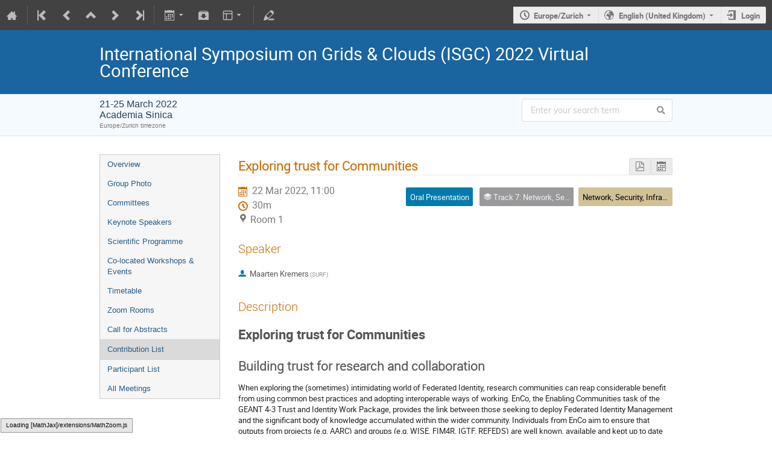

--- FILE ---
content_type: text/html; charset=utf-8
request_url: https://indico4.twgrid.org/event/20/contributions/1105/
body_size: 64189
content:
<!DOCTYPE html>

<html prefix="og: http://ogp.me/ns#"
      data-static-site="false">
<head>
    <title>International Symposium on Grids &amp; Clouds (ISGC) 2022 Virtual Conference  (21-25 March 2022): Exploring trust for Communities · ASGC indico (Indico)</title>
    <meta charset="UTF-8">
    <meta http-equiv="X-UA-Compatible" content="IE=edge">
    <meta name="csrf-token" id="csrf-token" content="00000000-0000-0000-0000-000000000000">
    <link rel="shortcut icon" type="image/x-icon" href="/images/indico.ico">

    <meta property="og:site_name" content="ASGC indico (Indico)">
    <meta property="og:image" content="https://indico4.twgrid.org/images/indico_square.png">
    <meta property="og:title" content="International Symposium on Grids &amp; Clouds (ISGC) 2022 Virtual Conference">
    <meta property="og:type" content="event">
    <meta property="og:description" content="Save the date! We cordially invite you to mark your calendar, and save the date!  The annual ISGC virtual conference will be held from 21 to 25 March of 2022.  While the research data are becoming a real asset nowadays, it is an information and knowledge gained through thorough analysis that makes them so valuable. To process vast amounts of data collected, novel high performance data analytics methods and tools are needed, combining classical simulation oriented approaches, big data...">
    
    <script type="application/ld+json">
        {"@context":"http://schema.org","@type":"Event","description":"Save the date! We cordially invite you to mark your calendar, and save the date!\u00a0 The annual ISGC virtual conference will be held from 21 to 25 March of 2022.\u00a0 While the research data are becoming a real asset nowadays, it is an information and knowledge gained through thorough analysis that makes them so valuable. To process vast amounts of data collected, novel high performance data analytics methods and tools are needed, combining classical simulation oriented approaches, big data processing and advanced AI methods. Such a combination is not straightforward and needs novel insights at all levels of the computing environment \u2013 from the network and hardware fabrics through the operating systems and middleware to the platforms and software, not forgetting the security \u2013 to support data oriented research. Challenging use cases that apply difficult scientific problems are necessary to properly drive the evolution and also to validate such high performance data analytics environments. The goal of ISGC\u00a0 is to offer a platform where individual communities and national representatives can present and share their contributions to the global puzzle and contribute thus to the solution of global challenges. We cordially invite and welcome your participation!","endDate":"2022-03-25T17:00:00+01:00","location":{"@type":"Place","address":"No address set","name":"Academia Sinica"},"name":"International Symposium on Grids \u0026 Clouds (ISGC) 2022 Virtual Conference","startDate":"2022-03-21T09:00:00+01:00","url":"https://indico4.twgrid.org/event/20/"}
    </script>


    
    
    

    
        <script>
            window.CKEDITOR_BASEPATH = "/dist/js/ckeditor/";
        </script>
    

    <script type="text/javascript" src="/assets/i18n/en_GB.js"></script>
    <script type="text/javascript" src="/assets/i18n/en_GB-react.js"></script>
    <script type="text/javascript" src="/assets/js-vars/global.js"></script>

    <script src="/dist/js/exports.02a46739.bundle.js"></script>
    <link rel="stylesheet" href="/dist/css/common.75c007ef.css" />
    <script src="/dist/js/common.ac5abe96.bundle.js"></script>
    <script src="/dist/js/react.4ce6bd24.bundle.js"></script>
    <script src="/dist/js/semantic-ui.c43fd3a9.bundle.js"></script>
    <link rel="stylesheet" href="/dist/css/semantic-ui.9c2fcb3d.css" />
    <link rel="stylesheet" href="/dist/css/jquery.e01ea9a1.css" />
    <script src="/dist/js/jquery.7de62e5f.bundle.js"></script>
    <link rel="stylesheet" href="/dist/css/main.a4b8cf70.css" />
    <script src="/dist/js/main.eeb10b19.bundle.js"></script>
    <script src="/dist/js/module_core.dc993dc8.bundle.js"></script>
    <script src="/dist/js/module_events.creation.ad0a7fcc.bundle.js"></script>
    <script src="/dist/js/module_attachments.672c2bca.bundle.js"></script>
    <script src="/dist/js/outdatedbrowser.097d4172.bundle.js"></script>
    <link rel="stylesheet" href="/dist/css/outdatedbrowser.593540bb.css" />
    <script src="/dist/js/ckeditor.a919ff8c.bundle.js"></script>
    <script src="/dist/js/module_events.display.56523edf.bundle.js"></script>
    <script src="/dist/js/module_events.contributions.3b10ae47.bundle.js"></script>
    <script src="/dist/js/module_events.header.87463edc.bundle.js"></script>
    <script src="/dist/js/module_events.search.fef7e354.bundle.js"></script>
    <link rel="stylesheet" href="/dist/css/conferences.7da3c15d.css" />
    <script src="/dist/js/markdown.fdf75341.bundle.js"></script>
    
    

    

    
        <script>
            moment.locale(["en-gb", 'en']);
            IndicoGlobalVars.isUserAuthenticated = false;
        </script>
    

    <script type="text/javascript" src="/assets/js-vars/user.js"></script>

    <script type="text/x-mathjax-config">
MathJax.Hub.Config({
    config: [],
    styleSheets: [],
    styles: {},
    jax: ["input/TeX", "output/HTML-CSS"],
    extensions: ["tex2jax.js"],
    preJax: null,
    postJax: null,
    preRemoveClass: "MathJax_Preview",
    showProcessingMessages: true,
    messageStyle: "normal",
    displayAlign: "center",
    displayIndent: "0em",
    delayStartupUntil: "none",
    skipStartupTypeset: true,
    elements: [],
    positionToHash: false,
    showMathMenu: true,
    showMathMenuMSIE: true,

    menuSettings: {
        zoom: "None",        //  when to do MathZoom
        CTRL: false,         //    require CTRL for MathZoom?
        ALT: false,          //    require Alt or Option?
        CMD: false,          //    require CMD?
        Shift: false,        //    require Shift?
        zscale: "200%",      //  the scaling factor for MathZoom
        font: "Auto",        //  what font HTML-CSS should use
        context: "MathJax",  //  or "Browser" for pass-through to browser menu
        mpContext: false,    //  true means pass menu events to MathPlayer in IE
        mpMouse: false,      //  true means pass mouse events to MathPlayer in IE
        texHints: true       //  include class names for TeXAtom elements
    },

    errorSettings: {
        message: ["[Math Processing Error]"], // HTML snippet structure for message to use
        messageId: "MathProcessingError",     // ID of snippet for localization
        style: {color: "#CC0000", "font-style": "italic"}  // style for message
    },

    tex2jax: {
        inlineMath: [
            ['$', '$']
        ],

        displayMath: [
            ['$$', '$$'],
            ['\\[', '\\]']
        ],

        balanceBraces: true,
        skipTags: ["script", "noscript", "style", "textarea", "pre", "code"],
        ignoreClass: "tex2jax_ignore",
        processClass: "tex2jax_process",
        processEscapes: false,
        processEnvironments: true,
        processRefs: true,

        preview: "TeX"
    },

    asciimath2jax: {
        delimiters: [
            ['`', '`']
        ],

        skipTags: ["script", "noscript", "style", "textarea", "pre", "code"],
        ignoreClass: "asciimath2jax_ignore",
        processClass: "asciimath2jax_process",
        preview: "AsciiMath"
    },

    mml2jax: {
        preview: "alttext"
    },

    jsMath2jax: {
        preview: "TeX"
    },

    TeX: {
        TagSide: "right",
        TagIndent: ".8em",
        MultLineWidth: "85%",
        Macros: {},

        equationNumbers: {
            autoNumber: "none",  // "AMS" for standard AMS environment numbering,
            useLabelIds: true    // make element ID's use \label name rather than equation number
        },

        noErrors: {
            disabled: false,               // set to true to return to original error messages
            multiLine: true,               // false to not include original line breaks
            inlineDelimiters: ["", ""],     // or use ["$","$"] or ["\\(","\\)"] to put back delimiters
            style: {
                "font-size": "90%",
                "text-align": "left",
                "color": "black",
                "padding": "1px 3px",
                "border": "1px solid"
            }
        },

        noUndefined: {
            disabled: false,      // set to true to return to original error messages
            attributes: {         // attributes to set for the undefined control sequence
                mathcolor: "red"
            }
        },

        unicode: {
            fonts: "STIXGeneral,'Arial Unicode MS'"  // the default font list for unknown characters
        }
    },

    AsciiMath: {
        displaystyle: true,
        decimal: "."
    },

    MathML: {
        useMathMLspacing: false
    },

    "HTML-CSS": {
        scale: 100,
        minScaleAdjust: 50,
        availableFonts: ["STIX", "TeX"],
        preferredFont: "TeX",
        webFont: "TeX",
        imageFont: "TeX",
        undefinedFamily: "STIXGeneral,'Arial Unicode MS',serif",
        mtextFontInherit: false,

        EqnChunk: 50,
        EqnChunkFactor: 1.5,
        EqnChunkDelay: 100,

        linebreaks: {
            automatic: false,
            width: "container"
        },

        styles: {},

        tooltip: {
            delayPost: 600,          // milliseconds delay before tooltip is posted after mouseover
            delayClear: 600,         // milliseconds delay before tooltip is cleared after mouseout
            offsetX: 10, offsetY: 5  // pixels to offset tooltip from mouse position
        }
    },

    NativeMML: {
        scale: 100,
        minScaleAdjust: 50,
        styles: {}
    },

    "SVG": {
        scale: 100,
        minScaleAdjust: 50,
        font: "TeX",
        blacker: 10,
        undefinedFamily: "STIXGeneral,'Arial Unicode MS',serif",
        mtextFontInherit: false,
        addMMLclasses: false,

        EqnChunk: 50,
        EqnChunkFactor: 1.5,
        EqnChunkDelay: 100,

        linebreaks: {
            automatic: false,
            width: "container"
        },

        styles: {},

        tooltip: {
            delayPost: 600,          // milliseconds delay before tooltip is posted after mouseover
            delayClear: 600,         // milliseconds delay before tooltip is cleared after mouseout
            offsetX: 10, offsetY: 5  // pixels to offset tooltip from mouse position
        }
    },

    MathMenu: {
        delay: 150,

        helpURL: "http://www.mathjax.org/help-v2/user/",

        showRenderer: true,
        showMathPlayer: true,
        showFontMenu: false,
        showContext: false,
        showDiscoverable: false,

        windowSettings: {
            status: "no", toolbar: "no", locationbar: "no", menubar: "no",
            directories: "no", personalbar: "no", resizable: "yes", scrollbars: "yes",
            width: 100, height: 50
        },

        styles: {}
    },

    MathEvents: {
        hover: 500
    },

    MMLorHTML: {
        prefer: {
            MSIE: "MML",
            Firefox: "HTML",
            Opera: "HTML",
            Safari: "HTML",
            Chrome: "HTML",
            other: "HTML"
        }
    }
});
</script><script src="/dist/js/mathjax.5037ab30.bundle.js"></script>


    

    
</head>
<body data-user-id="null"
      data-debug="false">
    
        <div class="header">

    
    


    
    


<div class="page-header page-header-dark event-page-header">
    <div class="main-action-bar flexrow f-j-space-between f-a-center">
        <div class="button-bar flexrow f-j-start">
            
                

    <a class="i-button text-color subtle icon-home" href="/"
       title="Go to the Indico Home Page"></a>

    <span class="separator"></span>

    
        <a class="i-button text-color subtle icon-first" href="/event/46/"
           title="Oldest event"></a>
    

    
        <a class="i-button text-color subtle icon-prev" href="/event/24/"
           title="Older event"></a>
    

    <a class="i-button text-color subtle icon-collapse" href="/category/1/"
       title="Up to category"></a>

    
        <a class="i-button text-color subtle icon-next" href="/event/22/"
           title="Newer event"></a>
    

    
        <a class="i-button text-color subtle icon-last" href="/event/67/"
           title="Newest event"></a>
    

    <span class="separator"></span>
            

            
                

                

                <div id="event-calendar-link" data-event-id="20"
                     data-event-contrib-count="103"
                     data-event-session-block-count="34"></div>

                

                <a class="i-button text-color subtle icon-package-download" href="/event/20/attachments/package"
                   title="Download material"></a>

                <a class="i-button text-color subtle icon-layout arrow js-dropdown" data-toggle="dropdown"
       title="Change theme"></a>
    <ul class="i-dropdown">
        
        
            
            
                <li>
                    
                        <a href="/event/20/timetable/?view=standard">Indico style</a>
                    
                </li>
            
                <li>
                    
                        <a href="/event/20/timetable/?view=standard_inline_minutes">Indico style - inline minutes</a>
                    
                </li>
            
                <li>
                    
                        <a href="/event/20/timetable/?view=standard_numbered">Indico style - numbered</a>
                    
                </li>
            
                <li>
                    
                        <a href="/event/20/timetable/?view=standard_numbered_inline_minutes">Indico style - numbered + minutes</a>
                    
                </li>
            
                <li>
                    
                        <a href="/event/20/timetable/?view=indico_weeks_view">Indico Weeks View</a>
                    
                </li>
            
        
    </ul>
                <span class="separator"></span>
            

            

            <a class="i-button text-color subtle icon-edit"
               href="/event/20/manage/"
               title="Switch to the management area of this event"></a>

            
        </div>

        
    

    <div id="session-bar" class="session-bar flexrow f-j-end ">
        <div class="toolbar">
            <div class="group">
                

                
    
        <div id="tz-selector-widget" style="display: none;" class="tz-selector-widget settingsWidget">
            <div style="line-height: 17px;">
                <span class="settingsWidgetHeader">Choose Timezone</span><br>
            </div>
            <div class="settingsSeparator"></div>
            <div class="tz-mode-container">
                <div>
                    <input type="radio" name="tz_mode" id="tz-mode-local" value="local"
                           checked>
                    <label for="tz-mode-local">Use the event/category timezone</label>
                </div>
                
                <div>
                    <input type="radio" name="tz_mode" id="tz-mode-custom" value="custom"
                           >
                    <label for="tz-mode-custom">Specify a timezone</label>
                </div>
            </div>
            <select name="tz" class="tz-select" size="12" disabled>
                <option value="Africa/Abidjan" >Africa/Abidjan</option><option value="Africa/Accra" >Africa/Accra</option><option value="Africa/Addis_Ababa" >Africa/Addis_Ababa</option><option value="Africa/Algiers" >Africa/Algiers</option><option value="Africa/Asmara" >Africa/Asmara</option><option value="Africa/Bamako" >Africa/Bamako</option><option value="Africa/Bangui" >Africa/Bangui</option><option value="Africa/Banjul" >Africa/Banjul</option><option value="Africa/Bissau" >Africa/Bissau</option><option value="Africa/Blantyre" >Africa/Blantyre</option><option value="Africa/Brazzaville" >Africa/Brazzaville</option><option value="Africa/Bujumbura" >Africa/Bujumbura</option><option value="Africa/Cairo" >Africa/Cairo</option><option value="Africa/Casablanca" >Africa/Casablanca</option><option value="Africa/Ceuta" >Africa/Ceuta</option><option value="Africa/Conakry" >Africa/Conakry</option><option value="Africa/Dakar" >Africa/Dakar</option><option value="Africa/Dar_es_Salaam" >Africa/Dar_es_Salaam</option><option value="Africa/Djibouti" >Africa/Djibouti</option><option value="Africa/Douala" >Africa/Douala</option><option value="Africa/El_Aaiun" >Africa/El_Aaiun</option><option value="Africa/Freetown" >Africa/Freetown</option><option value="Africa/Gaborone" >Africa/Gaborone</option><option value="Africa/Harare" >Africa/Harare</option><option value="Africa/Johannesburg" >Africa/Johannesburg</option><option value="Africa/Juba" >Africa/Juba</option><option value="Africa/Kampala" >Africa/Kampala</option><option value="Africa/Khartoum" >Africa/Khartoum</option><option value="Africa/Kigali" >Africa/Kigali</option><option value="Africa/Kinshasa" >Africa/Kinshasa</option><option value="Africa/Lagos" >Africa/Lagos</option><option value="Africa/Libreville" >Africa/Libreville</option><option value="Africa/Lome" >Africa/Lome</option><option value="Africa/Luanda" >Africa/Luanda</option><option value="Africa/Lubumbashi" >Africa/Lubumbashi</option><option value="Africa/Lusaka" >Africa/Lusaka</option><option value="Africa/Malabo" >Africa/Malabo</option><option value="Africa/Maputo" >Africa/Maputo</option><option value="Africa/Maseru" >Africa/Maseru</option><option value="Africa/Mbabane" >Africa/Mbabane</option><option value="Africa/Mogadishu" >Africa/Mogadishu</option><option value="Africa/Monrovia" >Africa/Monrovia</option><option value="Africa/Nairobi" >Africa/Nairobi</option><option value="Africa/Ndjamena" >Africa/Ndjamena</option><option value="Africa/Niamey" >Africa/Niamey</option><option value="Africa/Nouakchott" >Africa/Nouakchott</option><option value="Africa/Ouagadougou" >Africa/Ouagadougou</option><option value="Africa/Porto-Novo" >Africa/Porto-Novo</option><option value="Africa/Sao_Tome" >Africa/Sao_Tome</option><option value="Africa/Tripoli" >Africa/Tripoli</option><option value="Africa/Tunis" >Africa/Tunis</option><option value="Africa/Windhoek" >Africa/Windhoek</option><option value="America/Adak" >America/Adak</option><option value="America/Anchorage" >America/Anchorage</option><option value="America/Anguilla" >America/Anguilla</option><option value="America/Antigua" >America/Antigua</option><option value="America/Araguaina" >America/Araguaina</option><option value="America/Argentina/Buenos_Aires" >America/Argentina/Buenos_Aires</option><option value="America/Argentina/Catamarca" >America/Argentina/Catamarca</option><option value="America/Argentina/Cordoba" >America/Argentina/Cordoba</option><option value="America/Argentina/Jujuy" >America/Argentina/Jujuy</option><option value="America/Argentina/La_Rioja" >America/Argentina/La_Rioja</option><option value="America/Argentina/Mendoza" >America/Argentina/Mendoza</option><option value="America/Argentina/Rio_Gallegos" >America/Argentina/Rio_Gallegos</option><option value="America/Argentina/Salta" >America/Argentina/Salta</option><option value="America/Argentina/San_Juan" >America/Argentina/San_Juan</option><option value="America/Argentina/San_Luis" >America/Argentina/San_Luis</option><option value="America/Argentina/Tucuman" >America/Argentina/Tucuman</option><option value="America/Argentina/Ushuaia" >America/Argentina/Ushuaia</option><option value="America/Aruba" >America/Aruba</option><option value="America/Asuncion" >America/Asuncion</option><option value="America/Atikokan" >America/Atikokan</option><option value="America/Bahia" >America/Bahia</option><option value="America/Bahia_Banderas" >America/Bahia_Banderas</option><option value="America/Barbados" >America/Barbados</option><option value="America/Belem" >America/Belem</option><option value="America/Belize" >America/Belize</option><option value="America/Blanc-Sablon" >America/Blanc-Sablon</option><option value="America/Boa_Vista" >America/Boa_Vista</option><option value="America/Bogota" >America/Bogota</option><option value="America/Boise" >America/Boise</option><option value="America/Cambridge_Bay" >America/Cambridge_Bay</option><option value="America/Campo_Grande" >America/Campo_Grande</option><option value="America/Cancun" >America/Cancun</option><option value="America/Caracas" >America/Caracas</option><option value="America/Cayenne" >America/Cayenne</option><option value="America/Cayman" >America/Cayman</option><option value="America/Chicago" >America/Chicago</option><option value="America/Chihuahua" >America/Chihuahua</option><option value="America/Costa_Rica" >America/Costa_Rica</option><option value="America/Creston" >America/Creston</option><option value="America/Cuiaba" >America/Cuiaba</option><option value="America/Curacao" >America/Curacao</option><option value="America/Danmarkshavn" >America/Danmarkshavn</option><option value="America/Dawson" >America/Dawson</option><option value="America/Dawson_Creek" >America/Dawson_Creek</option><option value="America/Denver" >America/Denver</option><option value="America/Detroit" >America/Detroit</option><option value="America/Dominica" >America/Dominica</option><option value="America/Edmonton" >America/Edmonton</option><option value="America/Eirunepe" >America/Eirunepe</option><option value="America/El_Salvador" >America/El_Salvador</option><option value="America/Fort_Nelson" >America/Fort_Nelson</option><option value="America/Fortaleza" >America/Fortaleza</option><option value="America/Glace_Bay" >America/Glace_Bay</option><option value="America/Goose_Bay" >America/Goose_Bay</option><option value="America/Grand_Turk" >America/Grand_Turk</option><option value="America/Grenada" >America/Grenada</option><option value="America/Guadeloupe" >America/Guadeloupe</option><option value="America/Guatemala" >America/Guatemala</option><option value="America/Guayaquil" >America/Guayaquil</option><option value="America/Guyana" >America/Guyana</option><option value="America/Halifax" >America/Halifax</option><option value="America/Havana" >America/Havana</option><option value="America/Hermosillo" >America/Hermosillo</option><option value="America/Indiana/Indianapolis" >America/Indiana/Indianapolis</option><option value="America/Indiana/Knox" >America/Indiana/Knox</option><option value="America/Indiana/Marengo" >America/Indiana/Marengo</option><option value="America/Indiana/Petersburg" >America/Indiana/Petersburg</option><option value="America/Indiana/Tell_City" >America/Indiana/Tell_City</option><option value="America/Indiana/Vevay" >America/Indiana/Vevay</option><option value="America/Indiana/Vincennes" >America/Indiana/Vincennes</option><option value="America/Indiana/Winamac" >America/Indiana/Winamac</option><option value="America/Inuvik" >America/Inuvik</option><option value="America/Iqaluit" >America/Iqaluit</option><option value="America/Jamaica" >America/Jamaica</option><option value="America/Juneau" >America/Juneau</option><option value="America/Kentucky/Louisville" >America/Kentucky/Louisville</option><option value="America/Kentucky/Monticello" >America/Kentucky/Monticello</option><option value="America/Kralendijk" >America/Kralendijk</option><option value="America/La_Paz" >America/La_Paz</option><option value="America/Lima" >America/Lima</option><option value="America/Los_Angeles" >America/Los_Angeles</option><option value="America/Lower_Princes" >America/Lower_Princes</option><option value="America/Maceio" >America/Maceio</option><option value="America/Managua" >America/Managua</option><option value="America/Manaus" >America/Manaus</option><option value="America/Marigot" >America/Marigot</option><option value="America/Martinique" >America/Martinique</option><option value="America/Matamoros" >America/Matamoros</option><option value="America/Mazatlan" >America/Mazatlan</option><option value="America/Menominee" >America/Menominee</option><option value="America/Merida" >America/Merida</option><option value="America/Metlakatla" >America/Metlakatla</option><option value="America/Mexico_City" >America/Mexico_City</option><option value="America/Miquelon" >America/Miquelon</option><option value="America/Moncton" >America/Moncton</option><option value="America/Monterrey" >America/Monterrey</option><option value="America/Montevideo" >America/Montevideo</option><option value="America/Montserrat" >America/Montserrat</option><option value="America/Nassau" >America/Nassau</option><option value="America/New_York" >America/New_York</option><option value="America/Nipigon" >America/Nipigon</option><option value="America/Nome" >America/Nome</option><option value="America/Noronha" >America/Noronha</option><option value="America/North_Dakota/Beulah" >America/North_Dakota/Beulah</option><option value="America/North_Dakota/Center" >America/North_Dakota/Center</option><option value="America/North_Dakota/New_Salem" >America/North_Dakota/New_Salem</option><option value="America/Nuuk" >America/Nuuk</option><option value="America/Ojinaga" >America/Ojinaga</option><option value="America/Panama" >America/Panama</option><option value="America/Pangnirtung" >America/Pangnirtung</option><option value="America/Paramaribo" >America/Paramaribo</option><option value="America/Phoenix" >America/Phoenix</option><option value="America/Port-au-Prince" >America/Port-au-Prince</option><option value="America/Port_of_Spain" >America/Port_of_Spain</option><option value="America/Porto_Velho" >America/Porto_Velho</option><option value="America/Puerto_Rico" >America/Puerto_Rico</option><option value="America/Punta_Arenas" >America/Punta_Arenas</option><option value="America/Rainy_River" >America/Rainy_River</option><option value="America/Rankin_Inlet" >America/Rankin_Inlet</option><option value="America/Recife" >America/Recife</option><option value="America/Regina" >America/Regina</option><option value="America/Resolute" >America/Resolute</option><option value="America/Rio_Branco" >America/Rio_Branco</option><option value="America/Santarem" >America/Santarem</option><option value="America/Santiago" >America/Santiago</option><option value="America/Santo_Domingo" >America/Santo_Domingo</option><option value="America/Sao_Paulo" >America/Sao_Paulo</option><option value="America/Scoresbysund" >America/Scoresbysund</option><option value="America/Sitka" >America/Sitka</option><option value="America/St_Barthelemy" >America/St_Barthelemy</option><option value="America/St_Johns" >America/St_Johns</option><option value="America/St_Kitts" >America/St_Kitts</option><option value="America/St_Lucia" >America/St_Lucia</option><option value="America/St_Thomas" >America/St_Thomas</option><option value="America/St_Vincent" >America/St_Vincent</option><option value="America/Swift_Current" >America/Swift_Current</option><option value="America/Tegucigalpa" >America/Tegucigalpa</option><option value="America/Thule" >America/Thule</option><option value="America/Thunder_Bay" >America/Thunder_Bay</option><option value="America/Tijuana" >America/Tijuana</option><option value="America/Toronto" >America/Toronto</option><option value="America/Tortola" >America/Tortola</option><option value="America/Vancouver" >America/Vancouver</option><option value="America/Whitehorse" >America/Whitehorse</option><option value="America/Winnipeg" >America/Winnipeg</option><option value="America/Yakutat" >America/Yakutat</option><option value="America/Yellowknife" >America/Yellowknife</option><option value="Antarctica/Casey" >Antarctica/Casey</option><option value="Antarctica/Davis" >Antarctica/Davis</option><option value="Antarctica/DumontDUrville" >Antarctica/DumontDUrville</option><option value="Antarctica/Macquarie" >Antarctica/Macquarie</option><option value="Antarctica/Mawson" >Antarctica/Mawson</option><option value="Antarctica/McMurdo" >Antarctica/McMurdo</option><option value="Antarctica/Palmer" >Antarctica/Palmer</option><option value="Antarctica/Rothera" >Antarctica/Rothera</option><option value="Antarctica/Syowa" >Antarctica/Syowa</option><option value="Antarctica/Troll" >Antarctica/Troll</option><option value="Antarctica/Vostok" >Antarctica/Vostok</option><option value="Arctic/Longyearbyen" >Arctic/Longyearbyen</option><option value="Asia/Aden" >Asia/Aden</option><option value="Asia/Almaty" >Asia/Almaty</option><option value="Asia/Amman" >Asia/Amman</option><option value="Asia/Anadyr" >Asia/Anadyr</option><option value="Asia/Aqtau" >Asia/Aqtau</option><option value="Asia/Aqtobe" >Asia/Aqtobe</option><option value="Asia/Ashgabat" >Asia/Ashgabat</option><option value="Asia/Atyrau" >Asia/Atyrau</option><option value="Asia/Baghdad" >Asia/Baghdad</option><option value="Asia/Bahrain" >Asia/Bahrain</option><option value="Asia/Baku" >Asia/Baku</option><option value="Asia/Bangkok" >Asia/Bangkok</option><option value="Asia/Barnaul" >Asia/Barnaul</option><option value="Asia/Beirut" >Asia/Beirut</option><option value="Asia/Bishkek" >Asia/Bishkek</option><option value="Asia/Brunei" >Asia/Brunei</option><option value="Asia/Chita" >Asia/Chita</option><option value="Asia/Choibalsan" >Asia/Choibalsan</option><option value="Asia/Colombo" >Asia/Colombo</option><option value="Asia/Damascus" >Asia/Damascus</option><option value="Asia/Dhaka" >Asia/Dhaka</option><option value="Asia/Dili" >Asia/Dili</option><option value="Asia/Dubai" >Asia/Dubai</option><option value="Asia/Dushanbe" >Asia/Dushanbe</option><option value="Asia/Famagusta" >Asia/Famagusta</option><option value="Asia/Gaza" >Asia/Gaza</option><option value="Asia/Hebron" >Asia/Hebron</option><option value="Asia/Ho_Chi_Minh" >Asia/Ho_Chi_Minh</option><option value="Asia/Hong_Kong" >Asia/Hong_Kong</option><option value="Asia/Hovd" >Asia/Hovd</option><option value="Asia/Irkutsk" >Asia/Irkutsk</option><option value="Asia/Jakarta" >Asia/Jakarta</option><option value="Asia/Jayapura" >Asia/Jayapura</option><option value="Asia/Jerusalem" >Asia/Jerusalem</option><option value="Asia/Kabul" >Asia/Kabul</option><option value="Asia/Kamchatka" >Asia/Kamchatka</option><option value="Asia/Karachi" >Asia/Karachi</option><option value="Asia/Kathmandu" >Asia/Kathmandu</option><option value="Asia/Khandyga" >Asia/Khandyga</option><option value="Asia/Kolkata" >Asia/Kolkata</option><option value="Asia/Krasnoyarsk" >Asia/Krasnoyarsk</option><option value="Asia/Kuala_Lumpur" >Asia/Kuala_Lumpur</option><option value="Asia/Kuching" >Asia/Kuching</option><option value="Asia/Kuwait" >Asia/Kuwait</option><option value="Asia/Macau" >Asia/Macau</option><option value="Asia/Magadan" >Asia/Magadan</option><option value="Asia/Makassar" >Asia/Makassar</option><option value="Asia/Manila" >Asia/Manila</option><option value="Asia/Muscat" >Asia/Muscat</option><option value="Asia/Nicosia" >Asia/Nicosia</option><option value="Asia/Novokuznetsk" >Asia/Novokuznetsk</option><option value="Asia/Novosibirsk" >Asia/Novosibirsk</option><option value="Asia/Omsk" >Asia/Omsk</option><option value="Asia/Oral" >Asia/Oral</option><option value="Asia/Phnom_Penh" >Asia/Phnom_Penh</option><option value="Asia/Pontianak" >Asia/Pontianak</option><option value="Asia/Pyongyang" >Asia/Pyongyang</option><option value="Asia/Qatar" >Asia/Qatar</option><option value="Asia/Qostanay" >Asia/Qostanay</option><option value="Asia/Qyzylorda" >Asia/Qyzylorda</option><option value="Asia/Riyadh" >Asia/Riyadh</option><option value="Asia/Sakhalin" >Asia/Sakhalin</option><option value="Asia/Samarkand" >Asia/Samarkand</option><option value="Asia/Seoul" >Asia/Seoul</option><option value="Asia/Shanghai" >Asia/Shanghai</option><option value="Asia/Singapore" >Asia/Singapore</option><option value="Asia/Srednekolymsk" >Asia/Srednekolymsk</option><option value="Asia/Taipei" selected>Asia/Taipei</option><option value="Asia/Tashkent" >Asia/Tashkent</option><option value="Asia/Tbilisi" >Asia/Tbilisi</option><option value="Asia/Tehran" >Asia/Tehran</option><option value="Asia/Thimphu" >Asia/Thimphu</option><option value="Asia/Tokyo" >Asia/Tokyo</option><option value="Asia/Tomsk" >Asia/Tomsk</option><option value="Asia/Ulaanbaatar" >Asia/Ulaanbaatar</option><option value="Asia/Urumqi" >Asia/Urumqi</option><option value="Asia/Ust-Nera" >Asia/Ust-Nera</option><option value="Asia/Vientiane" >Asia/Vientiane</option><option value="Asia/Vladivostok" >Asia/Vladivostok</option><option value="Asia/Yakutsk" >Asia/Yakutsk</option><option value="Asia/Yangon" >Asia/Yangon</option><option value="Asia/Yekaterinburg" >Asia/Yekaterinburg</option><option value="Asia/Yerevan" >Asia/Yerevan</option><option value="Atlantic/Azores" >Atlantic/Azores</option><option value="Atlantic/Bermuda" >Atlantic/Bermuda</option><option value="Atlantic/Canary" >Atlantic/Canary</option><option value="Atlantic/Cape_Verde" >Atlantic/Cape_Verde</option><option value="Atlantic/Faroe" >Atlantic/Faroe</option><option value="Atlantic/Madeira" >Atlantic/Madeira</option><option value="Atlantic/Reykjavik" >Atlantic/Reykjavik</option><option value="Atlantic/South_Georgia" >Atlantic/South_Georgia</option><option value="Atlantic/St_Helena" >Atlantic/St_Helena</option><option value="Atlantic/Stanley" >Atlantic/Stanley</option><option value="Australia/Adelaide" >Australia/Adelaide</option><option value="Australia/Brisbane" >Australia/Brisbane</option><option value="Australia/Broken_Hill" >Australia/Broken_Hill</option><option value="Australia/Darwin" >Australia/Darwin</option><option value="Australia/Eucla" >Australia/Eucla</option><option value="Australia/Hobart" >Australia/Hobart</option><option value="Australia/Lindeman" >Australia/Lindeman</option><option value="Australia/Lord_Howe" >Australia/Lord_Howe</option><option value="Australia/Melbourne" >Australia/Melbourne</option><option value="Australia/Perth" >Australia/Perth</option><option value="Australia/Sydney" >Australia/Sydney</option><option value="Canada/Atlantic" >Canada/Atlantic</option><option value="Canada/Central" >Canada/Central</option><option value="Canada/Eastern" >Canada/Eastern</option><option value="Canada/Mountain" >Canada/Mountain</option><option value="Canada/Newfoundland" >Canada/Newfoundland</option><option value="Canada/Pacific" >Canada/Pacific</option><option value="Europe/Amsterdam" >Europe/Amsterdam</option><option value="Europe/Andorra" >Europe/Andorra</option><option value="Europe/Astrakhan" >Europe/Astrakhan</option><option value="Europe/Athens" >Europe/Athens</option><option value="Europe/Belgrade" >Europe/Belgrade</option><option value="Europe/Berlin" >Europe/Berlin</option><option value="Europe/Bratislava" >Europe/Bratislava</option><option value="Europe/Brussels" >Europe/Brussels</option><option value="Europe/Bucharest" >Europe/Bucharest</option><option value="Europe/Budapest" >Europe/Budapest</option><option value="Europe/Busingen" >Europe/Busingen</option><option value="Europe/Chisinau" >Europe/Chisinau</option><option value="Europe/Copenhagen" >Europe/Copenhagen</option><option value="Europe/Dublin" >Europe/Dublin</option><option value="Europe/Gibraltar" >Europe/Gibraltar</option><option value="Europe/Guernsey" >Europe/Guernsey</option><option value="Europe/Helsinki" >Europe/Helsinki</option><option value="Europe/Isle_of_Man" >Europe/Isle_of_Man</option><option value="Europe/Istanbul" >Europe/Istanbul</option><option value="Europe/Jersey" >Europe/Jersey</option><option value="Europe/Kaliningrad" >Europe/Kaliningrad</option><option value="Europe/Kiev" >Europe/Kiev</option><option value="Europe/Kirov" >Europe/Kirov</option><option value="Europe/Lisbon" >Europe/Lisbon</option><option value="Europe/Ljubljana" >Europe/Ljubljana</option><option value="Europe/London" >Europe/London</option><option value="Europe/Luxembourg" >Europe/Luxembourg</option><option value="Europe/Madrid" >Europe/Madrid</option><option value="Europe/Malta" >Europe/Malta</option><option value="Europe/Mariehamn" >Europe/Mariehamn</option><option value="Europe/Minsk" >Europe/Minsk</option><option value="Europe/Monaco" >Europe/Monaco</option><option value="Europe/Moscow" >Europe/Moscow</option><option value="Europe/Oslo" >Europe/Oslo</option><option value="Europe/Paris" >Europe/Paris</option><option value="Europe/Podgorica" >Europe/Podgorica</option><option value="Europe/Prague" >Europe/Prague</option><option value="Europe/Riga" >Europe/Riga</option><option value="Europe/Rome" >Europe/Rome</option><option value="Europe/Samara" >Europe/Samara</option><option value="Europe/San_Marino" >Europe/San_Marino</option><option value="Europe/Sarajevo" >Europe/Sarajevo</option><option value="Europe/Saratov" >Europe/Saratov</option><option value="Europe/Simferopol" >Europe/Simferopol</option><option value="Europe/Skopje" >Europe/Skopje</option><option value="Europe/Sofia" >Europe/Sofia</option><option value="Europe/Stockholm" >Europe/Stockholm</option><option value="Europe/Tallinn" >Europe/Tallinn</option><option value="Europe/Tirane" >Europe/Tirane</option><option value="Europe/Ulyanovsk" >Europe/Ulyanovsk</option><option value="Europe/Uzhgorod" >Europe/Uzhgorod</option><option value="Europe/Vaduz" >Europe/Vaduz</option><option value="Europe/Vatican" >Europe/Vatican</option><option value="Europe/Vienna" >Europe/Vienna</option><option value="Europe/Vilnius" >Europe/Vilnius</option><option value="Europe/Volgograd" >Europe/Volgograd</option><option value="Europe/Warsaw" >Europe/Warsaw</option><option value="Europe/Zagreb" >Europe/Zagreb</option><option value="Europe/Zaporozhye" >Europe/Zaporozhye</option><option value="Europe/Zurich" >Europe/Zurich</option><option value="GMT" >GMT</option><option value="Indian/Antananarivo" >Indian/Antananarivo</option><option value="Indian/Chagos" >Indian/Chagos</option><option value="Indian/Christmas" >Indian/Christmas</option><option value="Indian/Cocos" >Indian/Cocos</option><option value="Indian/Comoro" >Indian/Comoro</option><option value="Indian/Kerguelen" >Indian/Kerguelen</option><option value="Indian/Mahe" >Indian/Mahe</option><option value="Indian/Maldives" >Indian/Maldives</option><option value="Indian/Mauritius" >Indian/Mauritius</option><option value="Indian/Mayotte" >Indian/Mayotte</option><option value="Indian/Reunion" >Indian/Reunion</option><option value="Pacific/Apia" >Pacific/Apia</option><option value="Pacific/Auckland" >Pacific/Auckland</option><option value="Pacific/Bougainville" >Pacific/Bougainville</option><option value="Pacific/Chatham" >Pacific/Chatham</option><option value="Pacific/Chuuk" >Pacific/Chuuk</option><option value="Pacific/Easter" >Pacific/Easter</option><option value="Pacific/Efate" >Pacific/Efate</option><option value="Pacific/Enderbury" >Pacific/Enderbury</option><option value="Pacific/Fakaofo" >Pacific/Fakaofo</option><option value="Pacific/Fiji" >Pacific/Fiji</option><option value="Pacific/Funafuti" >Pacific/Funafuti</option><option value="Pacific/Galapagos" >Pacific/Galapagos</option><option value="Pacific/Gambier" >Pacific/Gambier</option><option value="Pacific/Guadalcanal" >Pacific/Guadalcanal</option><option value="Pacific/Guam" >Pacific/Guam</option><option value="Pacific/Honolulu" >Pacific/Honolulu</option><option value="Pacific/Kiritimati" >Pacific/Kiritimati</option><option value="Pacific/Kosrae" >Pacific/Kosrae</option><option value="Pacific/Kwajalein" >Pacific/Kwajalein</option><option value="Pacific/Majuro" >Pacific/Majuro</option><option value="Pacific/Marquesas" >Pacific/Marquesas</option><option value="Pacific/Midway" >Pacific/Midway</option><option value="Pacific/Nauru" >Pacific/Nauru</option><option value="Pacific/Niue" >Pacific/Niue</option><option value="Pacific/Norfolk" >Pacific/Norfolk</option><option value="Pacific/Noumea" >Pacific/Noumea</option><option value="Pacific/Pago_Pago" >Pacific/Pago_Pago</option><option value="Pacific/Palau" >Pacific/Palau</option><option value="Pacific/Pitcairn" >Pacific/Pitcairn</option><option value="Pacific/Pohnpei" >Pacific/Pohnpei</option><option value="Pacific/Port_Moresby" >Pacific/Port_Moresby</option><option value="Pacific/Rarotonga" >Pacific/Rarotonga</option><option value="Pacific/Saipan" >Pacific/Saipan</option><option value="Pacific/Tahiti" >Pacific/Tahiti</option><option value="Pacific/Tarawa" >Pacific/Tarawa</option><option value="Pacific/Tongatapu" >Pacific/Tongatapu</option><option value="Pacific/Wake" >Pacific/Wake</option><option value="Pacific/Wallis" >Pacific/Wallis</option><option value="US/Alaska" >US/Alaska</option><option value="US/Arizona" >US/Arizona</option><option value="US/Central" >US/Central</option><option value="US/Eastern" >US/Eastern</option><option value="US/Hawaii" >US/Hawaii</option><option value="US/Mountain" >US/Mountain</option><option value="US/Pacific" >US/Pacific</option><option value="UTC" >UTC</option>
            </select>
            
            <div class="tz-save-container">
                <button class="i-button highlight" type="button"
                        data-href="/change-timezone"
                        data-method="POST"
                        data-params-selector="#tz-selector-widget input[name=tz_mode]:checked,
                                              #tz-selector-widget select[name=tz]:not(:disabled),
                                              #tz-update-user:checked"
                        data-reload-after
                        data-ajax>
                    Save
                </button>
            </div>
        </div>

        <a id="tz-selector-link" class="i-button icon-time arrow">Europe/Zurich</a>
    


                
                    
    
    
    
        <a id="language-selector-link" class="arrow icon-earth i-button js-dropdown" data-toggle="dropdown">English (United Kingdom)</a>
    
    <ul class="i-dropdown">
        
            <li>
                
                    <a class="disabled" title="This is your current language.">English (United Kingdom)</a>
                
            </li>
        
            <li>
                
                    <a data-href="/change-language"
                       data-method="POST"
                       data-params='{&#34;lang&#34;:&#34;en_US&#34;}'
                       data-reload-after
                       data-ajax>English (United States)</a>
                
            </li>
        
            <li>
                
                    <a data-href="/change-language"
                       data-method="POST"
                       data-params='{&#34;lang&#34;:&#34;es_ES&#34;}'
                       data-reload-after
                       data-ajax>Español (España)</a>
                
            </li>
        
            <li>
                
                    <a data-href="/change-language"
                       data-method="POST"
                       data-params='{&#34;lang&#34;:&#34;fr_FR&#34;}'
                       data-reload-after
                       data-ajax>Français (France)</a>
                
            </li>
        
            <li>
                
                    <a data-href="/change-language"
                       data-method="POST"
                       data-params='{&#34;lang&#34;:&#34;pl_PL&#34;}'
                       data-reload-after
                       data-ajax>Polski (Polska)</a>
                
            </li>
        
            <li>
                
                    <a data-href="/change-language"
                       data-method="POST"
                       data-params='{&#34;lang&#34;:&#34;pt_BR&#34;}'
                       data-reload-after
                       data-ajax>Português (Brasil)</a>
                
            </li>
        
            <li>
                
                    <a data-href="/change-language"
                       data-method="POST"
                       data-params='{&#34;lang&#34;:&#34;tr_TR&#34;}'
                       data-reload-after
                       data-ajax>Türkçe (Türkiye)</a>
                
            </li>
        
            <li>
                
                    <a data-href="/change-language"
                       data-method="POST"
                       data-params='{&#34;lang&#34;:&#34;mn_MN&#34;}'
                       data-reload-after
                       data-ajax>Монгол (Монгол)</a>
                
            </li>
        
            <li>
                
                    <a data-href="/change-language"
                       data-method="POST"
                       data-params='{&#34;lang&#34;:&#34;uk_UA&#34;}'
                       data-reload-after
                       data-ajax>Українська (Україна)</a>
                
            </li>
        
            <li>
                
                    <a data-href="/change-language"
                       data-method="POST"
                       data-params='{&#34;lang&#34;:&#34;zh_Hans_CN&#34;}'
                       data-reload-after
                       data-ajax>中文 (中国)</a>
                
            </li>
        
    </ul>

                    
                    
                        
                    

                    <a class="i-button icon-enter" href="https://indico4.twgrid.org/login/?next=%2Fevent%2F20%2Fcontributions%2F1105%2F">Login</a>
                
            </div>
        </div>
    </div>

    </div>

    
    <div id="pageSubHeader"></div>
</div>

</div>
<div class="main"><div>
    <div class="conf clearfix">
        <div class="confheader clearfix" style="">
            <div class="confTitleBox clearfix" style="">
                <div class="confTitle">
                    <h1>
                        <a href="/event/20/">
                            <span class="conference-title-link" style="">
                                
                                <span itemprop="title">International Symposium on Grids &amp; Clouds (ISGC) 2022 Virtual Conference</span>
                            </span>
                        </a>
                    </h1>
               </div>
            </div>
            <div class="confSubTitleBox" style="">
                <div class="confSubTitleContent flexrow">
                    <div class="confSubTitle f-self-stretch" style="">
                        
                        <div class="datePlace">
                            <div class="date">
    
    
        21-25 March 2022
    </div>
                            <div class="place">Academia Sinica</div>
                            <div class="timezone">Europe/Zurich timezone</div>
                        </div>
                        
                            
                            
                        
                    </div>
                    
                        <div id="event-search-box"
     class="search-box"
     data-event-id="20"
     
></div>
                    
                </div>
            </div>
            
        </div>
        <div id="confSectionsBox" class="clearfix">
            

    <div id="flashed-messages" class="flashed-messages"></div>

            
    
    

            
            <div class="conf_leftMenu">
                
                    <ul id="outer">
                            
        <li class="menuConfTitle">
            <a href="/event/20/overview"
               >Overview</a>
                        
                            
        <li class="menuConfTitle">
            <a href="/event/20/page/36-group-photo"
               >Group Photo</a>
                        
                            
        <li class="menuConfTitle">
            <a href="/event/20/page/32-committees"
               target="_blank">Committees</a>
                        
                            
        <li class="menuConfTitle">
            <a href="/event/20/page/33-keynote-speakers"
               >Keynote Speakers</a>
                        
                            
        <li class="menuConfTitle">
            <a href="/event/20/program"
               >Scientific Programme</a>
                        
                            
        <li class="menuConfTitle">
            <a href="/event/20/page/26-co-located-workshops-events"
               target="_blank">Co-located Workshops &amp; Events</a>
                        
                            
        <li class="menuConfTitle">
            <a href="/event/20/timetable/?layout=room#20220321.detailed"
               >Timetable</a>
                        
                            
        <li class="menuConfTitle">
            <a href="/event/20/page/34-zoom-rooms"
               >Zoom Rooms</a>
                        
                            
        <li class="menuConfTitle">
            <a href="/event/20/abstracts/"
               >Call for Abstracts</a><ul class="inner"></ul>
                        
                            
        <li class="menuConfTitle selected menuConfSelected">
            <a href="/event/20/contributions/"
               >Contribution List</a>
                        
                            
        <li class="menuConfTitle">
            <a href="/event/20/registrations/participants"
               >Participant List</a>
                        
                            
        <li class="menuConfTitle">
            <a href="http://event.twgrid.org/"
               target="_blank">All Meetings</a>
                        </ul>
                

                
            </div>
            <div class="confBodyBox clearfix ">
                <div class="mainContent">
                    <div class="col2">
                        
    <div class="conference-page item-summary"
         >
        
            <header>
                <span class="back-button-container"></span>
                <div class="title">
                    <div class="text">
                        <div class="title-with-actions">
                            <h2><span class="js-mathjax">Exploring trust for Communities</span></h2></div>
                        <div class="subtitle-container"></div>
                    </div>
                    
                        <div class="actions">
                            <div class="toolbar">
        
        
        
            <a href="/event/20/contributions/1105/contribution.pdf" class="i-button icon-file-pdf"></a>
        
        
                <div id="contribution-calendar-link" data-event-id="20"
                     data-contribution-id="1105"></div>
            
    </div>
                        </div>
                    
                </div>
                
                
                    <div class="page-info">
                        <div class="flexrow f-j-space-between">
        <div>
            <div class="time-data">
                <i class="icon-calendar header-data"></i>
                <span class="time-info">22 Mar 2022, 11:00</span>
            </div>
            <div class="time-data">
                    <i class="icon-time header-data"></i>
                    <span class="time-info" title="Duration">
                        30m
                    </span>
                </div>
            
                <div class="location-data">
                    
    
    
        <span class="location-info contribution-location"
              data-qtip-html=".qtip-hidden-content"
              data-qtip-opts='{"hide": {"fixed": true, "delay": 500}}'>
            <i class="icon-location "></i>
            <span class="text">Room 1</span>
        </span>
        <span class="qtip-hidden-content">
            
    <div class="location-info-tip">
        <h3>Room 1</h3>
        
        
        
        
        
    </div>
        </span>
    
                </div>
            
            
        </div>
        <div>
            <span class="contrib-type">
                    Oral Presentation
                </span>
            <span class="icon-stack contrib-track"
                      title="">
                    Track 7: Network, Security, Infrastructure &amp; Operations
                </span>
            <span class="contrib-session" style="color: #000000 !important; background: #d0c296 !important">
                    <a href="/event/20/sessions/210/"
                       style="color: #000000">Network, Security, Infrastructure &amp; Operations</a>
                </span>
        </div>
    </div>
                    </div>
                
            </header>
        
        <div class="page-content">
            
    <section>
        <div class="header">
            <div class="header-row">
                <h3>Speaker</h3>
            </div>
        </div>
        <div class="speaker-list">
            <span class="speaker-item icon-user">
    <span>Maarten Kremers</span><span class="affiliation">
            <span class="text">
                (SURF)</span>
        </span></span>
        </div>
    </section>


    
        <section>
            <div class="header">
                <div class="header-row">
                    <h3>Description</h3>
                </div>
            </div>
            <div class="description js-mathjax">
                <h1>Exploring trust for Communities</h1>
<h2>Building trust for research and collaboration</h2>
<p>When exploring the (sometimes) intimidating world of Federated Identity, research communities can reap considerable benefit from using common best practices and adopting interoperable ways of working. EnCo, the Enabling Communities task of the GEANT 4-3 Trust and Identity Work Package, provides the link between those seeking to deploy Federated Identity Management and the significant body of knowledge accumulated within the wider community. Individuals from EnCo aim to ensure that outputs from projects (e.g. AARC) and groups (e.g. WISE, FIM4R, IGTF, REFEDS) are well known, available and kept up to date as technology changes. Since many of these groups are non-funded, it’s vital for their survival that projects such as GN4-3 sponsor individuals to drive progress and maintain momentum. The ultimate aim is to enhance trust between identity providers and research communities/infrastructure, to enable researchers’ safe and secure access to resources. </p>
<p>Although this activity has been ongoing for some years, 2022 is a highly appropriate time to expose the value that EnCo has brought to our community. The GN4-3 project is reaching a close and EOSC is being built. Ensuring that shared knowledge is maintained and updated in the future will be essential for interoperability, trust and security.</p>
<p>The Federated Identity Management for Research (FIM4R) community is a forum where Research Communities meet to establish common requirements, combining their voices to send a strong message to FIM stakeholders. For example, in 2020 people from EnCo were among those who led efforts to produce a position paper on the EOSC identity management strategy from the perspective of research communities. </p>
<p>The WISE community promotes best practice in information security for IT infrastructures for research. EnCo has been and is leading several activities within WISE. This includes the Security for Collaborating Infrastructures working group, which has produced a guidance document to encourage self-assessment against the SCI Trust Framework and is working towards updating the AARC Policy Development Kit (PDK). Also, since information security processes need periodic exercise, the community organises challenges for communications response and mitigation of incidents affecting collaborative communities, and at times even deep forensics - all to make sure communities are prepared, and the various tests complement each other.</p>
<p>REFEDS is the voice that articulates the mutual needs of research and education identity federations worldwide. EnCo has been leading and participating in several activities on both assurance (the REFEDS Assurance Suite) and security to increase the level of trust in federations. Trust in community AARC proxy services is also promoted with the IGTF guidance on secure attribute authority operations and exchanging assurance for the infrastructures.</p>
<p>Our target audience are the communities and the infrastructures providing their services. </p>
<p>Aims of the presentation: <br>
- The audience will learn about essential trust, policies and guidance <br>
- Raise awareness of the availability of common resources, including those owned by WISE, FIM4R, REFEDS, IGTF<br>
- Promote participation in these bodies and groups<br>
- Share news of progress, e.g. assessment of SCI, Sirtfi<br>
- Inform about future activities, e.g. moving to OAuth2.0 and away from X.509 and SAML</p>
            </div>
        </section>
    

    

    <table class="other-fields">
        
    </table>

    
        <section>
            <div class="header">
                <div class="header-row">
                    <h3>
                        Primary authors
                    </h3>
                </div>
            </div>
            
    <div class="speaker-list">
        
            <span itemprop="performers" itemscope itemtype="http://schema.org/Person" class="speaker-item icon-user">
                
                
                    <a href="/event/20/contributions/1105/author/2312">
                        <span>David Groep</span>
                    </a>
                
                <span class="affiliation">
                        <span class="text">(Nikhef)</span>
                    </span>
            </span>
        
            <span itemprop="performers" itemscope itemtype="http://schema.org/Person" class="speaker-item icon-user">
                
                
                    <a href="/event/20/contributions/1105/author/2313">
                        <span>David Kelsey</span>
                    </a>
                
                <span class="affiliation">
                        <span class="text">(STFC-RAL)</span>
                    </span>
            </span>
        
            <span itemprop="performers" itemscope itemtype="http://schema.org/Person" class="speaker-item icon-user">
                
                
                    <a href="/event/20/contributions/1105/author/2314">
                        <span>Hannah Short</span>
                    </a>
                
                <span class="affiliation">
                        <span class="text">(CERN)</span>
                    </span>
            </span>
        
            <span itemprop="performers" itemscope itemtype="http://schema.org/Person" class="speaker-item icon-user">
                
                
                    <a href="/event/20/contributions/1105/author/2311">
                        <span>Maarten Kremers</span>
                    </a>
                
                <span class="affiliation">
                        <span class="text">(SURF)</span>
                    </span>
            </span>
        
            <span itemprop="performers" itemscope itemtype="http://schema.org/Person" class="speaker-item icon-user">
                <span class="speaker-title">
                        Mr
                    </span>
                
                    <a href="/event/20/contributions/1105/author/2315">
                        <span>Ian Neilson</span>
                    </a>
                
                
            </span>
        
            <span itemprop="performers" itemscope itemtype="http://schema.org/Person" class="speaker-item icon-user">
                
                
                    <a href="/event/20/contributions/1105/author/2316">
                        <span>Jule A. Ziegler</span>
                    </a>
                
                <span class="affiliation">
                        <span class="text">(Leibniz Supercomputing Centre)</span>
                    </span>
            </span>
        
    </div>

        </section>
    

    

    
    <section class="item-attachments">
        <div class="header">
            <div class="header-row">
                <h3 class="icon-attachment">Presentation materials</h3>
                
            </div>
        </div>

        <div class="i-box-group vert">
            <div class="i-box no-padding">
                <div class="i-box-content">
                    <div class="attachments-box">
                        <table class="tree">
            
    <tr>
        <td>
            
    
    
    <a class="attachment icon-file-pdf   "
       data-previewable="false"
       data-attachment-id="734"
       href="/event/20/contributions/1105/attachments/629/734/20220322-EnCo-ISGC2022_final.pdf" target="_blank"
       rel="noopener noreferrer"
       title="20220322-EnCo-ISGC2022_final.pdf"><span class="title">20220322-EnCo-ISGC2022_final.pdf</span></a>

        </td>
        
    </tr>

        
            
    <tr>
        <td>
            
    
    
    <a class="attachment icon-file-presentation   "
       data-previewable="false"
       data-attachment-id="735"
       href="/event/20/contributions/1105/attachments/629/735/20220322-EnCo-ISGC2022_final.pptx" target="_blank"
       rel="noopener noreferrer"
       title="20220322-EnCo-ISGC2022_final.pptx"><span class="title">20220322-EnCo-ISGC2022_final.pptx</span></a>

        </td>
        
    </tr>

        
            
    <tr>
        <td>
            
    
    
    <a class="attachment icon-file-pdf   "
       data-previewable="false"
       data-attachment-id="717"
       href="/event/20/contributions/1105/attachments/629/717/ISGC2022%20EnCo%20Policy.pdf" target="_blank"
       rel="noopener noreferrer"
       title="ISGC2022 EnCo Policy.pdf"><span class="title">ISGC2022 EnCo Policy.pdf</span></a>

        </td>
        
    </tr>

        </table>
                    </div>
                </div>
            </div>
        </div>
    </section>


    

    
    
        
    
    
    
    
    

    

    
    
        
    
    
    
    

    

        
        <script>
            setupEditableSubmissionButton();
        </script>
    
    <script>
        setupAttachmentTreeView();
    </script>
        </div>
    </div>

                    </div>
                </div>
            </div>
        </div>
        <script>
            $(document).ready(function() {
                $('h1').mathJax();
            });
        </script>
    </div>
</div></div>
<div class="footer ">
    <div class="flexrow f-j-space-between">
            <div class="flexrow f-a-center f-self-stretch">
                
                    
                    <img src="/images/indico_small.png" class="footer-logo" alt="Indico">
                
                <div class="f-self-no-shrink" style="margin-left: 1em;">
                    <span>Powered by <a href="https://getindico.io">Indico</a> <span class="version">v3.0</span></span>
                </div>
            </div>
            <ul class="footer-links">
                <li>
                    <a href="https://learn.getindico.io">
                        Help
                    </a>
                </li>
                
                    <li>
                        <a href="/contact">
                            Contact
                        </a>
                    </li>
                
                
            </ul>
            <div class="footer-extra f-self-stretch">
                
                
            </div>
        </div>
    
</div>

<div id="outdated-browser"></div>
    
</body>
</html>
<!--
Queries:         25
Duration (sql):  0.030553s
Duration (req):  0.197745s
Endpoint:        contributions.display_contribution
RH:              indico.modules.events.contributions.controllers.display.RHContributionDisplay
-->

--- FILE ---
content_type: text/css; charset=utf-8
request_url: https://indico4.twgrid.org/dist/css/conferences.7da3c15d.css
body_size: 4987
content:
/* Default Styles and layout for Conf-pages Do not custom this CSS */
/*     ------Wrapper------ */
/*     this is the wrapper of whole conference page */
.conf { width: 100%; border: none; margin: 0; }

/* Header */
.confheader { background: #1a64a0; }

.confheader .event-label { margin-left: 1em !important; text-transform: uppercase; }

.confLogoBox { height: 100%; float: left; padding-right: 10px; background: transparent none repeat scroll 0 0; }

.confTitleBox { color: white; min-height: 90px; text-align: left; background: #1a64a0; }

.confTitle { width: 950px; margin: 0 auto; }

.confTitle h1 { font-weight: normal; margin: 0; }

.conference-title-link { font-size: 22pt; display: block; padding: 25px 0; color: white; }

.confSubTitleBox { background: #f5faff; border-bottom: 1px solid #d5e4f1; border-top: 1px solid #d5e4f1; padding: 0.5rem 0; }

.confSubTitleBox .toolbar { margin: 0; }

.confSubTitleContent { width: 950px; margin: 0 auto; font-size: 11pt; color: #24425a; }

.confSubTitle a { font-size: 11pt; }

.datePlace { font-size: 12pt; }

div.datePlace > div.timezone { font-size: 10px; color: #777; }

/* ------Main content------ */
#confSectionsBox { width: 950px; margin: 0 auto; margin-top: 30px; }

/* ------Menu------ */
/* here is layout and style for creating default menu for conferences */
/* Styles for all menu Items */
#outer { width: 100%; position: relative; background: #f6f6f6; border: 1px solid #ccc; list-style-image: none; list-style-position: outside; list-style-type: none; }

#outer > li.menuConfTitle { display: block; }

#outer li a { display: block; text-decoration: none; font-family: verdana, arial, sans-serif; font-size: 10pt; }

#outer li a.no-link, #outer li a.no-link:hover { color: #555; cursor: default; }

#outer li a:not(.no-link):hover { background: #e0e0e0; }

.conf_leftMenu { float: left; width: 200px; background: transparent none repeat scroll 0 0; }

.menuConfTitle { text-align: left; }

.menuConfTitle a { color: #275c86; padding: 7px 12px; }

/* sub menu item */
li.menuConfMiddleCell { font-weight: normal; }

.sublink { color: #777; }

li.menuConfMiddleCell a { padding: 0 0 0 30px; }

/* selected menu item */
.menuConfSelected, .menuConfMiddleCellSelected { color: #bd891a; background: #dadada; border-bottom: 1px solid #d0d0d0; border-top: 1px solid #d0d0d0; }

.menuConfBottomCell { border-bottom: 0; border-top: 0; background: transparent none repeat scroll 0 0; display: none; }

/* Support link */
/* For dynamic menu */
.inner { font-family: arial, sans-serif; top: 0; position: relative; list-style-image: none; list-style-position: outside; list-style-type: none; margin: 0 0 5px 0; padding: 0; width: 100%; }

.conf_leftMenu ul { list-style: none; margin: 0; padding: 0; }

/* Fix IE. Hide from IE Mac \ */
* html ul li { float: left; height: 1%; }

* html ul li a { height: 1%; }

/* End */
li ul.inner li a { padding: 3px 12px 3px 30px; background: transparent url(/images/conf/left_menu_bullet__v58f0df3f.png) scroll no-repeat 15px center; }

/* Sub Menu Styles */
li:hover ul, li.over ul { display: block; }

/* For dynamic */
/* ------Content------ */
/* wrapper of content and bradcrumps */
.confBodyBox { margin-left: 230px; background: transparent none repeat scroll 0 0; }

/* This is for if someday you have more than one column in content */
.mainContent { width: 100%; }

.col2 { width: 100%; float: left; font-family: verdana, arial, sans-serif; }

/* ------Misc------ */
.conferenceDetails .description { color: #777; font-size: 1.2em; margin: 1em 0 2em 0; }

table.conferenceDetails td { font-size: 11pt; color: #444; }

table.conferenceDetails .displayField { text-align: left; font-weight: bold; font-size: 10pt; padding-right: 20px; color: #444; }

.italic { font-style: italic; }

.menuConfTopCell { display: none; }

/* General elements */
pre { margin: 0; color: #444; font-size: 11pt; }

.simpleTextAnnouncement { background: #f5faff url(/images/conf/sprites_blue__v0ceb8a06.png) repeat-x scroll 0 -400px; border-top: 1px solid #c2d6e7; padding: 8px 0; font-family: Verdana, sans-serif; font-weight: bold; font-size: 10pt; text-align: center; color: #0f283d; }

/* Elements not part of the conference itself */
ul.chair_list { padding: 0; margin: 0; list-style-type: none; }

.conf_leftMenu .spacer { height: 1em; }

.support_box { margin-top: 10px !important; width: 100%; color: #aaa; background: #f6f6f6; border: 1px solid #ccc; }

.support_box > h3 { color: #f3f3f3; background: #1a64a0; margin: 0 0 5px 0; padding: 5px; font-weight: normal; }

.support_box > ul > li { white-space: nowrap; margin: 0 5px 5px 10px; vertical-align: middle; text-overflow: ellipsis; overflow: hidden; }

.support_box > ul > li .icon { color: #777; font-size: 1.5em; vertical-align: middle; }

.support_box > ul > li > a { margin-left: 5px; line-height: 1.5em; vertical-align: middle; min-width: 0; overflow: hidden; text-overflow: ellipsis; }


/*# sourceMappingURL=conferences.7da3c15d.css.map*/

--- FILE ---
content_type: application/javascript; charset=utf-8
request_url: https://indico4.twgrid.org/dist/js/jquery.7de62e5f.bundle.js
body_size: 865813
content:
(()=>{var e,t,i,n={70418:()=>{$(document).ready((function(){function e(e){e.find(".js-dropdown").each((function(){$(this).parent().dropdown({selector:".js-dropdown"})}))}function t(e){var t=0;return e.parents().addBack().each((function(){var e=+$(this).css("zIndex");isNaN(e)||(t=Math.max(e,t))})),t}$('.main-breadcrumb a[href="#"]').css({cursor:"default",outline:"none"}).on("click",(function(e){e.preventDefault()})),$.fn.qtip.defaults=$.extend(!0,{},$.fn.qtip.defaults,{position:{my:"top center",at:"bottom center"},hide:{event:"click mouseout"}}),$(".contextHelp[title]").qtip(),$(document).on("mouseenter",'[title]:not([data-no-qtip]):not([title=""]):not(iframe), [data-qtip-html], [data-qtip-oldtitle]:not(iframe)',(function(e){var t=$(this),i=(t.attr("title")||t.data("qtip-oldtitle")||"").trim(),n=$(this).data("qtip-opts")||{},o=$(this).data("qtip-style"),r=$(this).data("qtip-html"),s=r&&r.length?$(this).next(r):null;if(!(!s&&!i||this.disabled||t.data("no-qtip")||t.closest(".ui:not(.ui-qtip)").length&&!t.hasClass("ui-qtip"))){t.attr("data-qtip-oldtitle",i),t.removeAttr("title");var a,l=$(this).data("qtip-position");"left"===l?a={my:"right center",at:"left center"}:"right"===l?a={my:"left center",at:"right center"}:"top"===l?a={my:"bottom center",at:"top center"}:"bottom"===l&&(a={my:"top center",at:"bottom center"});var c=$("<span>").qtip($.extend(!0,{},{overwrite:!1,position:$.extend({target:t},a),show:{event:e.type,ready:!0},content:{text:function(){return s?s.html():i.replace(/&/g,"&amp;").replace(/</g,"&lt;").replace(/>/g,"&gt;")}},events:{show:function(e){$(e.originalEvent.target).hasClass("open")&&e.preventDefault()},hide:function(){$(this).qtip("destroy")},render:function(e,i){t.on("DOMNodeRemovedFromDocument remove",(function(){i.destroy()}))}},hide:{event:"mouseleave",target:t},style:{classes:o?"qtip-"+o:null}},n),e);t.on("indico:closeAutoTooltip",(function(){c.qtip("hide")}))}})),$("body").on("click","a.js-lightbox",(function(){$(this).colorbox({maxHeight:"90%",maxWidth:"90%",loop:!1,photo:!0,returnFocus:!1})})),$("body").on("click","a.disabled",(function(e){e.preventDefault()})),$(".contextHelp[data-src]").qtip({content:{text:function(){return $($(this).data("src")).removeClass("tip")}}}),$("body").on("indico:htmlUpdated",(function(t){e($(t.target))})),e($("body")),navigator.userAgent.match(/Trident\/7\./)&&$("input:password").each((function(){!this.value&&this.getAttribute("value")&&(this.value=this.getAttribute("value"))})),$("body").on("focusin",(function(e){$.ui.dialog.overlayInstances&&t($(e.target))>t($(".ui-dialog:visible:last"))&&e.stopPropagation()})),$("input, textarea").on("keydown",(function(e){this.readOnly&&"Backspace"===e.key&&e.preventDefault()})),$("input.permalink").on("focus",(function(){this.select()})),showFormErrors();const i=location.hash.match(/^#create-event:(lecture|meeting|conference)(?::(\d*)(?::([a-f0-9-]{36}))?)?$/);if(i){const[,e,t,n]=i,o={lecture:$T.gettext("Create new lecture"),meeting:$T.gettext("Create new meeting"),conference:$T.gettext("Create new conference")}[e];let r;r=t&&n?build_url(Indico.Urls.EventCreation,{event_type:e,category_id:t,event_uuid:n}):t?build_url(Indico.Urls.EventCreation,{event_type:e,category_id:t}):n?build_url(Indico.Urls.EventCreation,{event_type:e,event_uuid:n}):build_url(Indico.Urls.EventCreation,{event_type:e}),ajaxDialog({url:r,title:o})}}))},58065:(e,t,i)=>{"use strict";i(51993),i(20256),i(16635),i(63067),i(14080),i(85207),i(29823),i(8757),i(95367),i(4464),i(71940),i(39918),i(4391),i(68231),i(73902),i(59059),i(9012),i(80255),i(87166),i(26077),i(96730),i(93843),i(21543),i(38540);var n=i(91134),o=i.n(n),r=(i(13997),i(71478),i(35534),i(32994),i(23846),i(28995)),s=i(96887).default;!function(e){e.widget("indico.ajaxqbubble",{options:{qBubbleOptions:{position:{effect:!1},content:{text:e("<span>",{text:r.$T.gettext("Loading...")})}},url:null,method:"GET",cache:!1,success:null,onClose:null,qtipConstructor:null},_create:function(){var t=this,i=s.pick(t.options,"qBubbleOptions").qBubbleOptions,n=s.omit(t.options,"qBubbleOptions"),o=null,r=e.extend(!0,{},i,{events:{show:function(r,s){e.ajax(e.extend(!0,{},n,{complete:IndicoUI.Dialogs.Util.progress(),error:handleAjaxError,success:function(i,r,a){e.isFunction(n.success)&&n.success.call(t.element,i);var l=a.getResponseHeader("X-Indico-URL");function c(i){var n,r;i&&(s.set("content.text",(n=e(i.html).find("form").addBack("form"),initForms(n),n.ajaxForm({url:n.attr("action")||l,method:"POST",error:handleAjaxError,beforeSubmit:function(){r=IndicoUI.Dialogs.Util.progress()},complete:function(){r()},success:function(i){i.success?(t.element.next(".label").text(i.new_value),o=i,s.hide(!0)):(c(i),showFormErrors(e("#qtip-"+s.id+"-content")))}}))),i.js&&e("body").append(i.js))}l&&(l=l.replace(/&_=\d+/,"").replace(/\?_=\d+$/,"").replace(/\?_=\d+&/,"?")),c(i)}})),i.events&&i.events.show&&i.events.show(r,s)},hide:function(n,r){var s=n.originalEvent;return t.options.onClose&&t.options.onClose(o),o=null,(!s||!e(s.target).closest("#ui-datepicker-div").length)&&(i.events&&i.events.hide&&i.events.hide(n,r),!0)},hidden:function(e,t){t.get("content.text").remove(),i.events&&i.events.hidden&&i.events.hidden(e,t)}}});t.options.qtipConstructor?t.options.qtipConstructor(t.element,r):t.element.qbubble(r)}})}(jQuery);var a=i(38046),l=i(96887).default;!function(e){e.widget("indico.categorynavigator",{options:{category:0,actionButtonText:r.$T.gettext("Select"),confirmation:!1,emptyCategoryText:r.$T.gettext("This category doesn't contain any subcategory"),openInDialog:!1,dialogTitle:r.$T.gettext("Select a category"),dialogSubtitle:null,actionOn:{categoriesWithoutEventCreationRights:{disabled:!1,message:r.$T.gettext("Not possible for categories where you cannot create events")},categoriesDescendingFrom:{disabled:!1,ids:[],message:r.$T.gettext('Not possible for categories descending from category "{0}"')},categories:{disabled:!1,message:r.$T.gettext("Not possible for this category"),ids:[],groups:[]}},onAction(){}},_categories:{},_subcategories:{},_searchResultData:{},_currentCategoryRequest:null,_currentSearchRequest:null,_create(){const e=this;l.isObject(e.options.category)?(e._fillCache(e.options.category),e._categoryId=e.options.category.category.id):e._categoryId=e.options.category,e.options.openInDialog?e._createInDialog():e._createInline()},_createInline(){const e=this;e.element.addClass("categorynav"),e._createList(),e._createSearchField(),e._createBindings(),e.goToCategory(e._categoryId)},_createInDialog(){const t=this,i=e("<div>",{class:"categorynav-dialog-content"});ajaxDialog({title:t.options.dialogTitle,subtitle:t.options.dialogSubtitle,content:i[0].outerHTML,closeButton:!0,fullyModal:!0,onOpen(e){t.element=e.contentContainer.children(".categorynav-dialog-content"),t.dialog=e,t._createInline()}})},_createList(){const t=this;t.$category=e("<div>"),t.$categoryTree=e("<ul>",{class:"group-list"}),t.$categoryResultsList=e("<ul>",{class:"group-list search-results-list"}),t.$categoryResultsInfo=e("<div>",{class:"search-result-info"}),t.$spinner=e("<div>",{class:"spinner-wrapper"}).append(e("<div>",{class:"i-spinner"})),t.$placeholderEmpty=e("<div>",{class:"placeholder"}),t.$placeholderNoResults=e("<div>",{class:"placeholder"}),t.$categoryList=e("<div>",{class:"category-list"}).append(t.$category).append(t.$categoryTree).append(t.$categoryResultsInfo).append(t.$categoryResultsList).append(t.$spinner).append(t.$placeholderEmpty).append(t.$placeholderNoResults),t._toggleSearchResultsView(!1),t.element.append(t.$categoryList)},_createSearchField(){const t=this;t.$searchInput=e("<input>",{type:"search",placeholder:r.$T.gettext("Search")}),t.element.prepend(t.$searchInput),t.$searchInput.realtimefilter({wait:500,callback(e){e?t.searchCategories(e):t._clearSearch()}})},_createBindings(){const t=this;t.element.on("click",".js-action",(function(i){const n=e(this);i.stopPropagation(),n.hasClass("disabled")||t._onAction(n.data("categoryId"))})),t.element.on("click",".js-go-to",(function(i){const n=e(this).data("categoryId");t.goToCategory(n),i.preventDefault()})),t.element.on("click",".js-navigate-up",(function(){const i=e(this).data("parentId");t.goToCategory(i)})),t.element.on("click",".js-search",(function(){t.$searchInput.focus(),t.$searchInput.effect("highlight",{color:a.Z.highlight})})),t.element.on("click",".js-clear-search",(function(){t._clearSearch()}))},_buildBreadcrumbs(t,i){const n=e("<ul>",{class:"breadcrumbs"}),o=i?"<a>":"<span>";return l.each(t,(function(t,s){const a=e("<li>"),l=e(o,{text:t.title,"data-category-id":t.id}).toggleClass("js-go-to",i);0===s&&a.text(`${r.$T.gettext("in")} `),i&&(l.attr("href",""),l.attr("title",r.$T.gettext("Go to: {0}".format(t.title)))),n.append(a.append(l))})),n},_buildCategory(t,i,n,o){const s=this,a=e(i?"<li>":"<div>",{class:`item ${i?"subcategory":"current-category"}`,id:`category-${t.id}`}),l=e("<div>",{class:"title-wrapper"});if(l.append(e("<span>",{class:"title",text:t.title})),n&&t.parent_path.length){var c=s._buildBreadcrumbs(t.parent_path,o);l.append(c)}a.append(e("<div>",{class:"icon-wrapper"})),a.append(l),a.append(s._buildSidePanel(t,i));const u=e("<span>",{class:"protection",title:r.$T.gettext("This category is protected")}).toggleClass("icon-shield",t.is_protected);if(i){const t=e("<div>",{class:"protection-wrapper"}).append(u);l.before(t)}else t.is_protected&&c.before(u);return a},_buildCurrentCategory(e){return this._buildCategory(e,!1,!0,!0)},_buildSubcategory(e,t){const i=this._buildCategory(e,!0,t,!1);return e.can_access&&(i.addClass("can-access js-go-to"),i.data("categoryId",e.id)),i},_buildSidePanel(t,i){const n=e("<div>",{class:"button-wrapper"}),o=e("<span>",{class:"action-button js-action",text:this.options.actionButtonText,"data-category-id":t.id});n.append(e("<div>").append(o));const s=this._canActOn(t,!0);if(s.allowed||o.addClass("disabled").attr("title",s.message),!i&&t.parent_path&&t.parent_path.length){const i=l.last(t.parent_path),o=e("<a>",{class:"icon-arrow-up navigate-up js-navigate-up",title:r.$T.gettext("Go to parent: {0}".format(i.title)),"data-parent-id":i.id});n.append(o)}if(i){const i=e("<div>",{class:"stats icon-list",title:`${r.$T.ngettext("{0} category","{0} categories",t.deep_category_count).format(t.deep_category_count)} | ${r.$T.ngettext("{0} event","{0} events",t.deep_event_count).format(t.deep_event_count)}`}),o=e("<span>",{class:"categories-count",text:t.deep_category_count}),s=e("<span>",{class:"events-count",text:t.deep_event_count}),a=e("<span>",{class:"stats-separator",text:" | "});i.append(o).append(a).append(s),n.append(i)}return n},_buildPlaceholder(t){const i=this,n=e("<div>").append(e("<div>",{class:"placeholder-text",text:i.options.emptyCategoryText})),o=l.last(t.parent_path),s=i.options.actionButtonText.toLowerCase();let a;return t.parent_path.length?a=i._canActOn(t)?r.$T.gettext('You can <a class="js-action" data-category-id="{0}">{1}</a> this one, <a class="js-navigate-up" data-parent-id="{2}">navigate up</a> or <a class="js-search">search</a>.').format(t.id,s,o.id):r.$T.gettext('You can <a class="js-navigate-up" data-parent-id="{2}">navigate up</a> or <a class="js-search">search</a>.').format(t.id,s,o.id):i._canActOn(t)&&(a=r.$T.gettext('You can only <a class="js-action" data-category-id="{0}">{1}</a> this one.').format(t.id,s)),n.append(e("<div>",{html:a})),n},_buildNoResultsPlaceholder:()=>e("<div>").append(e("<div>",{class:"placeholder-text",text:r.$T.gettext("Your search doesn't match any category")})).append(e("<div>",{html:r.$T.gettext('You can <a class="js-search">modify</a> or <a class="js-clear-search">clear</a> your search.')})),_ellipsizeBreadcrumbs(t){const i=t.find(".breadcrumbs"),n=t.find(".title-wrapper").width(),o=e("<li>",{class:"ellipsis"});if(n)for(;i.outerWidth()>=n;){const e=i.children(":not(.ellipsis)"),t=Math.floor(e.length/2);e.eq(t).replaceWith(o)}},_highlightQuery(t,i){const n=i.find(".title"),o=n.text(),r=o.toLowerCase().search(t.toLowerCase()),s=r+t.length,a=e("<span />").text(o.substring(0,r)),l=e("<strong />").text(o.substring(r,s)),c=e("<span />").text(o.substring(s));n.empty().append(a,l,c)},_renderCurrentCategory(e){const t=this,i=t._buildCurrentCategory(e);t.$category.replaceWith(i),t.$category=i,t._ellipsizeBreadcrumbs(t.$category)},_renderCategoryTree(e,t){const i=this;l.each(e,(function(e){i.$categoryTree.append(i._buildSubcategory(e))})),e.length||i.$placeholderEmpty.html(i._buildPlaceholder(t)),i._postRenderList()},_renderSearchResults(t,i){const n=this;n.$category.hide(),n.$categoryResultsList.empty(),n._toggleSearchResultsView(!0),l.each(t,(function(t){const o=n._buildSubcategory(t,!0);t.is_favorite?o.find(".icon-wrapper").append(e("<i>",{class:"icon-star",title:r.$T.gettext("In favorite categories")})):o.find(".icon-wrapper").append(e("<i>",{class:"icon-search",title:r.$T.gettext("Search result")})),n._highlightQuery(i,o),n.$categoryResultsList.append(o),n._ellipsizeBreadcrumbs(o)})),t.length?n.$placeholderNoResults.empty():n.$placeholderNoResults.html(n._buildNoResultsPlaceholder()),n._postRenderList()},_renderSearchResultInfo(t,i){const n=e("<span>",{class:"result-stats",text:i?r.$T.gettext("Displaying {0} out of {1} results.").format(t,i):r.$T.gettext("There are no results.")});i===t&&i||n.text(`${n.text()} ${(0,r.$T)("Make the search more specific for more accurate results")}`);const o=e("<a>",{class:"clear js-clear-search",text:r.$T.gettext("Clear search")});this.$categoryResultsInfo.empty(),this.$categoryResultsInfo.append(n).append(o).show()},_postRenderList(){const e=this;let t=0;const i=e.$categoryList.find(".item:not(.hiding) .stats:visible");i.each((function(){const e=this.getBoundingClientRect().width;e>t&&(t=e)})),i.width(Math.ceil(t));const n=!!e.$categoryTree.find(".icon-shield").length;e.$categoryTree.toggleClass("with-protected",n),e.$categoryTree.scrollTop(0)},_getCurrentCategory(t){const i=this,n=e.Deferred();function o(){n.resolve(i._categories[t])}return i._categories[t]?l.defer(o):i._fetchCategory(t,o),n.promise()},_getCategoryTree(t){const i=this,n=e.Deferred();function o(){const e=[];l.each(i._subcategories[t],(function(t){e.push(i._categories[t])})),n.resolve(e,i._categories[t])}return i._subcategories[t]?l.defer(o):i._fetchCategory(t,o),n.promise()},_getSearchResults(t){const i=this,n=e.Deferred();function o(){n.resolve(i._searchResultData[t],t)}return i._searchResultData[t]?l.defer(o):i._fetchSearchResults(t,o),n.promise()},_fetchCategory(t,i){const n=this;n._currentCategoryRequest&&n._currentCategoryRequest.categoryId===t?n._currentCategoryRequest.then(i):(n._currentCategoryRequest=e.ajax({url:build_url(Indico.Urls.Categories.info,{category_id:t}),dataType:"json",beforeSend(){n._toggleLoading(!0,!0)},complete(){n._toggleLoading(!1,!0),n._currentCategoryRequest=null},error(e){403!==e.status&&handleAjaxError(e)},success(e){e&&n._isInDOM()&&(n._fillCache(e),i())}}),n._currentCategoryRequest.categoryId=t)},_fetchReachableCategories(t){const i=this;e.ajax({url:build_url(Indico.Urls.Categories.infoFrom,{category_id:t}),method:"POST",dataType:"json",contentType:"application/json",data:JSON.stringify({exclude:l.map(l.keys(i._subcategories),(function(e){return+e}))}),success(e){e&&l.each(e.categories,(function(e){i._fillCache(e)}))}})},_fetchSearchResults(t,i){const n=this;n._currentSearchRequest=e.ajax({url:build_url(Indico.Urls.Categories.search),data:{q:t},beforeSend(){null!=n._currentSearchRequest&&n._currentSearchRequest.abort(),n._toggleLoading(!0)},complete(){n._toggleLoading(!1)},error(e){"abort"!==e.statusText&&handleAjaxError(e)},success(e){e&&n._isInDOM()&&(!function(e){n._searchResultData[t]=e,l.each(e.categories,n._fillSingleCategoryCache.bind(n))}(e),i())}})},_fillCache(e){const t=this;t._categories[e.category.id]=l.omit(e.category,"subcategories"),t._subcategories[e.category.id]=l.pluck(e.subcategories,"id"),l.each(e.subcategories,t._fillSingleCategoryCache.bind(t)),l.each(e.supercategories,t._fillSingleCategoryCache.bind(t))},_fillSingleCategoryCache(t){this._categories[t.id]=e.extend(this._categories[t.id],t)},_clearSearch(){const e=this;null!=e._currentSearchRequest&&e._currentSearchRequest.abort(),e.$category.show(),e.$searchInput.realtimefilter("clear"),e._toggleSearchResultsView(!1),e.$placeholderNoResults.empty(),e._toggleTreeView(!0)},_onAction(t){const i=this;function n(){let n=i.options.onAction(i._categories[t]);void 0===n&&(n=e.Deferred().resolve()),n.then((function(){i.dialog&&i.dialog.close()}))}if(i.options.confirmation){const e=r.$T.gettext("You selected category <em>{0}</em>. Are you sure you want to proceed?").format(i._categories[t].title);confirmPrompt(e,r.$T.gettext("Confirm action")).then(n)}else n()},_canActOn(e,t){const i=this;let n={allowed:!0,message:""};const o=i._canActOnCategories(e,!0),r=i._canActOnCategoriesDescendingFrom(e,!0),s=i._canActOnCategoriesWithoutEventCreationRights(e,!0);return o.allowed?r.allowed?s.allowed||(n=s):n=r:n=o,t?n:n.allowed},_canActOnCategoriesWithoutEventCreationRights(e,t){const i={allowed:!0,message:""},n=this.options.actionOn.categoriesWithoutEventCreationRights;return n.disabled&&!e.can_create_events&&(i.allowed=!1,i.message=n.message),t?i:i.allowed},_canActOnCategoriesDescendingFrom(e,t){const i=this,n={allowed:!0,message:""},o=i.options.actionOn.categoriesDescendingFrom;if(o.disabled){let t;const r=l.pluck(e.parent_path,"id").reverse(),s=o.ids;for(const e in r)if(t=r[e],l.contains(s,t)){n.allowed=!1,n.message=o.message.format(i._categories[t].title);break}}return t?n:n.allowed},_canActOnCategories(e,t){const i={allowed:!0,message:""},n=this.options.actionOn.categories;if(n.disabled)if(l.contains(n.ids,e.id))i.allowed=!1,i.message=n.message;else for(const t in n.groups){const o=n.groups[t];if(l.contains(o.ids,e.id)){i.allowed=!1,i.message=o.message;break}}return t?i:i.allowed},_toggleLoading(e,t){const i=this;i.$categoryList.toggleClass("loading",e),t&&i.element.find("input").prop("disabled",e)},_toggleTreeView(e){const t=this;t.$category.toggle(e),t.$categoryTree.toggle(e),t.$placeholderEmpty.toggleClass("hidden",!e)},_toggleSearchResultsView(e){this.$categoryResultsInfo.toggle(e),this.$categoryResultsList.toggle(e)},_isInDOM(){return e.contains(document,this.element[0])},goToCategory(e){const t=this;function i(){t._clearSearch(),t.$categoryTree.empty(),t._getCurrentCategory(e).then(t._renderCurrentCategory.bind(t)),t._getCategoryTree(e).then(t._renderCategoryTree.bind(t)),t._fetchReachableCategories(e)}t.$placeholderEmpty.empty(),t.$categoryTree.is(":empty")?i():t.$categoryTree.slideUp(300,i)},searchCategories(e){const t=this;e.length<3||(t._toggleTreeView(!1),t._toggleSearchResultsView(!1),t._getSearchResults(e).then((function(e,i){t._renderSearchResultInfo(e.categories.length,e.total_count),t._renderSearchResults(e.categories,i)})))}})}(jQuery);i(89699),i(38724),i(13940);var c=i(96887).default;!function(e){e.widget("indico.itempicker",{options:{onSelect:null,checkedItemIcon:"icon-checkmark",uncheckedItemIcon:"icon-stop",items:null,footerElements:null,containerClasses:"",filterPlaceholder:r.$T.gettext("Type to filter...")},_create:function(){this.selectedItem=null,this._createItemsDict(this.options.items||this.element.data("items")||[]);var e=this._createQbubbleContent(this.itemsDict);this.element.qbubble({prerender:!0,show:{ready:!0},content:{text:e},style:{classes:"item-picker-qbubble {0}".format(this.options.containerClasses)},position:{my:"right top",at:"left top"},events:{show:this._filter(e)}})},_filter:function(t){c.defer((function(){function i(){var t=e(this),i=t.val().trim().toLowerCase();t.closest(".dropdown-container").find(".dropdown-item").each((function(){var t=e(this),n=-1!==t.data("filter").toLowerCase().indexOf(i);t.toggle(n)}))}t.find(".filter-input").clearableinput({onInput:i,onClear:i,focusOnStart:!0}).focus()}))},_destroy:function(){self.element.qbubble("destroy")},_createItemsDict:function(t){var i=this;this.itemsDict={},e.each(t,(function(e,t){i.itemsDict[t.id]={data:t,elem:null}}))},_createQbubbleContent:function(t){var i=this,n=e("<div>",{class:"dropdown-container"}),o=e("<div>",{class:"dropdown-filter-wrapper"}),r=e("<input>",{type:"text",class:"filter-input",attr:{placeholder:i.options.filterPlaceholder}}),s=e("<div>",{class:"dropdown-items-container"});return o.append(r),n.append(o),e.each(t,(function(t,n){var o=t==i.element.data("selected-item-id"),r=n.data,a=e("<span>",{class:"item-icon "+i.options.uncheckedItemIcon}),l=n.elem=e("<div>",{class:"dropdown-item",data:{filter:r.title,id:t},on:{click:function(){i.hide(),i.selectedItem&&t==i.selectedItem.id?i._handleSelect(l,null,r):i._handleSelect(l,r,i.selectedItem)}}});r.colors&&a.css("color","#"+r.colors.background),l.append(e("<span>",{class:i.options.checkedItemIcon+" active-item-icon"})),l.append(a).append(e("<span>",{class:"item-title",text:r.title})),s.append(l),o&&i._selectItem(l,r)})),n.append(s),this._sortItems(s),i.options.footerElements&&i._appendFooterItems(n),n},updateItemList:function(e){this._createItemsDict(e);var t=this._createQbubbleContent(this.itemsDict);this.element.qbubble("option","content.text",t),this.element.qbubble("option","show",this._filter(t))},selectItem:function(e){var t=null!==e?this.itemsDict[e].data:null,i=this.itemsDict[null!==e?e:this.selectedItem.id].elem;this._handleSelect(i,t,this.selectedItem)},hide:function(){this.element.qbubble("hide")},_handleSelect:function(t,i,n){var o,r=this;return e.isFunction(r.options.onSelect)&&(o=r.options.onSelect.call(r.element,i,n)),void 0===o&&(o=e.Deferred().resolve()),o.then((function(){i?r._selectItem(t,i):r._deselectItem(t)}))},_selectItem:function(e,t){var i=e.closest(".dropdown-items-container");i.find(".dropdown-item").css("background","").removeClass("active"),i.find(".item-title").css("color",""),e.addClass("active"),t.colors&&(e.css("background","#"+this._increaseBrightness(t.colors.background,50)),e.find(".item-title").css("color","#"+this._getContrastYIQ(t.colors.background))),this.selectedItem=t,this._sortItems(i)},_sortItems:function(t){var i=this;t.find(".dropdown-item").detach().sort((function(t,n){var o=e(t),r=e(n);return i.selectedItem&&o.data("id")==i.selectedItem.id?-1:i.selectedItem&&r.data("id")==i.selectedItem.id?1:strnatcmp(o.text().toLowerCase(),r.text().toLowerCase())})).appendTo(t)},_deselectItem:function(e){this.selectedItem=null,e.css("background","").removeClass("active").find(".item-title").css("color",""),this._sortItems(e.closest(".dropdown-items-container"))},_increaseBrightness:function(e,t){3==(e=e.trim().replace(/^#/,"")).length&&(e=e.replace(/(.)/g,"$1$1"));var i=parseInt(e.substr(0,2),16),n=parseInt(e.substr(2,2),16),o=parseInt(e.substr(4,2),16);return(0|256+i+(256-i)*t/100).toString(16).substr(1)+(0|256+n+(256-n)*t/100).toString(16).substr(1)+(0|256+o+(256-o)*t/100).toString(16).substr(1)},_getContrastYIQ:function(e){return(299*parseInt(e.substr(0,2),16)+587*parseInt(e.substr(2,2),16)+114*parseInt(e.substr(4,2),16))/1e3>=128?"000":"FFF"},_appendFooterItems:function(t){var i=this,n=i.options.footerElements;t.append(e("<div>",{class:"divider"})),e.each(n,(function(){var n=this,o=e("<div>",{class:"action-row",text:n.title,on:{click:function(){i.hide(),e.isFunction(n.onClick)&&n.onClick.call(o,i.element)}}});t.append(o)}))}})}(jQuery);i(25873),i(76865),i(25011),i(38971),i(2191),i(80916),i(26184),i(65372);!function(e){e.widget("indico.realtimefilter",{options:{callback:function(){},validation:function(){return!0},clearable:!0,disableenter:!0,emptyvalue:"",invalidclass:"invalid",wait:250},_create:function(){var t=this,i=t.element,n=t.options;i.typeWatch({callback:function(){t._callback()},wait:n.wait,highlight:!1,captureLength:0}),n.clearable&&i.clearableinput({onClear:function(){t._callback()},emptyvalue:n.emptyvalue}),i.on("cut paste",(function(){t._delayedCallback()})),i.on("focusout",(function(){""===e(this).val()&&e(this).val(n.emptyvalue)})),n.disableenter&&i.on("keydown",(function(e){"Enter"===e.key&&e.preventDefault()}))},_callback:function(){var e=this.element,t=this.options;t.validation(e)?(e.removeClass(t.invalidclass),t.callback(e.val().trim())):e.addClass(t.invalidclass)},_delayedCallback:function(){var e=this;setTimeout((function(){e._callback()}),e.options.wait)},clear:function(){this.setValue("")},setValue:function(e){var t=this;t.options.clearable?t.element.clearableinput("setValue",e):t.element.val(e),t.element.trigger("input")},update:function(e){e?this._delayedCallback():this._callback()},validate:function(){return this.options.validation(this.element)}})}(jQuery);i(97469),i(13290),i(50982);var u=i(32735),h=i(12788),d=i(72865);jQuery.widget("indico.trackrolewidget",{options:{containerElement:null,permissionsInfo:null,eventId:null,eventRoles:null,categoryRoles:null},_updateValue(e,t){const i=JSON.parse(this.element.val());i[t]=e,this.element.val(JSON.stringify(i))},_renderACLField(e,t){const i=document.querySelector(`#track-roles-${e}`),n=u.createElement(d.mb,{value:t,permissionInfo:this.options.permissionsInfo,eventId:this.options.eventId,eventRoles:this.options.eventRoles,categoryRoles:this.options.categoryRoles,scrollOnOpen:!0,onChange:t=>this._updateValue(t,e)});h.render(n,i)},_create(){const e=JSON.parse(this.element.val());Object.entries(e).forEach((e=>{let[t,i]=e;t="*"===t?"global":t,this._renderACLField(t,i)}))}});i(94583),i(14108),i(51382);window.setupDateWidget=function(e){e=$.extend(!0,{fieldId:null,required:!1,disabled:!1,allowClear:!1,earliest:null,latest:null,linkedField:{id:null,notBefore:!1,notAfter:!1}},e);const t=$(`#${e.fieldId}`);t.closest(".ui-dialog-content").css("overflow","inherit"),t.closest(".exclusivePopup").css("overflow","inherit"),h.render(u.createElement(d.TV,{dateId:`${e.fieldId}-datestorage`,required:e.required,disabled:e.disabled,allowClear:e.allowClear,earliest:e.earliest,latest:e.latest,linkedField:e.linkedField}),document.getElementById(e.fieldId))};var p=i(6350);window.setupDateTimeWidget=function(e){e=$.extend(!0,{fieldId:null,timezoneFieldId:null,timezone:null,defaultTime:null,locale:null,required:!1,disabled:!1,allowClear:!1,earliest:null,latest:null,linkedField:{id:null,notBefore:!1,notAfter:!1}},e);const t=$(`#${e.fieldId}`);t.closest(".ui-dialog-content").css("overflow","inherit"),t.closest(".exclusivePopup").css("overflow","inherit"),h.render(u.createElement(d.Ct,{timeId:`${e.fieldId}-timestorage`,dateId:`${e.fieldId}-datestorage`,timezoneFieldId:e.timezoneFieldId,timezone:e.timezone,uses24HourFormat:(0,p.W6)(e.locale.replace("_","-")),required:e.required,disabled:e.disabled,allowClear:e.allowClear,earliest:e.earliest,latest:e.latest,defaultTime:e.defaultTime,linkedField:e.linkedField}),document.getElementById(e.fieldId))},window.setupDurationWidget=function(e){let{fieldId:t,required:i,disabled:n}=e;const o=$(`#${t}`);o.closest(".ui-dialog-content").css("overflow","inherit"),o.closest(".exclusivePopup").css("overflow","inherit"),h.render(u.createElement(d.Zl,{timeId:`${t}-timestorage`,required:i,disabled:n}),document.getElementById(t))},window.setupTimeWidget=function(e){let{fieldId:t,required:i,disabled:n,locale:o}=e;const r=$(`#${t}`);r.closest(".ui-dialog-content").css("overflow","inherit"),r.closest(".exclusivePopup").css("overflow","inherit"),h.render(u.createElement(d.ql,{timeId:`${t}-timestorage`,uses24HourFormat:(0,p.W6)(o.replace("_","-")),required:i,disabled:n}),document.getElementById(t))};i(5285),i(95221),i(79755),i(56167);window.setupOccurrencesWidget=function(e){e=$.extend(!0,{fieldId:null,locale:null},e),h.render(u.createElement(d.p5,{fieldId:e.fieldId,uses24HourFormat:(0,p.W6)(e.locale.replace("_","-"))}),document.getElementById(`${e.fieldId}-container`))};i(26558);var f=i(85851),g=i(41290),m=i.n(g),v=i(65657),y=i.n(v),b=i(86330),w=i.n(b),x=i(37032),_=i.n(x),k=i(37213),C=i.n(k),T=i(892),S=i(43146),I=i(19306);window.setupPersonLinkWidget=function(e){e=$.extend(!0,{fieldId:null,disableUserSearch:!1,eventId:null,authorTypes:null,showEmptyCoauthors:!0,sort:!0,sortByLastName:!1,sessionUser:null,allow:{authors:!1,submitters:!1,emptyEmail:!1,externalUsers:!0,speakers:!0},defaults:{authorType:0,isSpeaker:!1,isSubmitter:!1},require:{primaryAuthor:!1,secondaryAuthor:!1,submitter:!1,speaker:!1}},e);const t=$(`#${e.fieldId}`),i=$(`#people-list-${e.fieldId}`),n=i.find(`#author-list-${e.fieldId}`),o=i.find(`#no-author-placeholder-${e.fieldId}`),s=i.find(`#coauthor-list-${e.fieldId}`),a=i.find(`#coauthor-list-title-${e.fieldId}`),l=i.find(`#no-coauthor-placeholder-${e.fieldId}`),c=i.find(`#other-list-${e.fieldId}`),d=i.find(`#other-list-title-${e.fieldId}`),p=i.find(`#no-other-placeholder-${e.fieldId}`),g=$(`#add-new-${e.fieldId}`),v=$(`#add-myself-${e.fieldId}`),b=i.find(".alpha-order-switch"),x=t.closest("form");let k=!b.hasClass("active"),D=0,A=()=>{};function E(){C()(i.find(".person-row"),(function(e){return $(e).data("person")})).forEach((function(e,i){e.displayOrder=k?i+1:0,t.principalfield("set",e.id,{displayOrder:e.displayOrder})}))}function F(i,o,a){const l=!0===e.sort;o.empty(),l&&o.sortable({axis:"y",containment:"parent",cursor:"move",distance:10,handle:".sort-handle",items:"> .person-row",tolerance:"pointer",forceHelperSize:!0,forcePlaceholderSize:!0,helper(e,t){const i=t.children(),n=t.clone();return n.children().each((function(e){$(this).width(i.eq(e).width())})),n},update:E}),a.forEach((function(a){!function(i,o,a,l){const u=$("<span>").addClass("i-label small speaker").text(r.$T.gettext("Speaker")),h=$("<div>").addClass("person-row").data("person",i),d=$("<div>").addClass("name").text(O(i)),p=$("<span>").addClass("person-roles"),f=$("<span>").addClass("person-buttons"),g=$("<a>").addClass("i-link danger icon-close").attr("title",r.$T.gettext("Remove person")),m=$("<a>").addClass("i-link icon-edit").attr("title",r.$T.gettext("Edit information")),v=$("<a>").addClass("i-link icon-settings").attr("title",r.$T.gettext("Configure roles"));if(h.append(d).append(p).append(f),f.append(g).append(m),l&&h.prepend('<span class="sort-handle">'),e.allow.submitters){const e=$("<span>").addClass("i-label small submitter").text(r.$T.gettext("Submitter"));p.append(e.toggleClass("selected",i.isSubmitter))}e.allow.authors&&e.allow.speakers&&p.prepend(u.toggleClass("selected",i.isSpeaker)),null!==a&&a===e.authorTypes.none&&e.allow.authors&&e.allow.speakers&&u.addClass("other"),o.append(h),(e.allow.submitters||e.allow.authors)&&(f.append(v),function(i,o,a,l){const u=$("<div>"),h=$("<div>").addClass("titled-rule").text(r.$T.gettext("or")),d=l.find(".submitter"),p=l.find(".speaker");function f(e,n,r){return $("<div>").addClass("action-row").text(e).on("click",(function(){o.qbubble("hide"),n&&(a.appendTo(n),E()),t.principalfield("set",i.id,r)}))}if(e.allow.authors&&(i.authorType!==e.authorTypes.primary&&u.append(f(r.$T.gettext("Move to authors"),n,{authorType:1})),i.authorType!==e.authorTypes.secondary&&u.append(f(r.$T.gettext("Move to co-authors"),s,{authorType:2})),e.allow.speakers))if(i.authorType!==e.authorTypes.none){u.append(f(r.$T.gettext("Move to others"),c,{authorType:0,isSpeaker:!0}));const e=i.isSpeaker?r.$T.gettext("Not a speaker anymore"):r.$T.gettext("Make a speaker");u.append(h),u.append(f(e,null,{isSpeaker:!i.isSpeaker})),p.on("click",(function(){t.principalfield("set",i.id,{isSpeaker:!i.isSpeaker})}))}else p.qtip({content:{text:r.$T.gettext("People in the 'Others' section <strong>must</strong> be speakers.")},show:{event:"click",solo:!0},hide:{event:"unfocus click"}});if(e.allow.submitters){const e=$("<div>").addClass("action-row");e.text(i.isSubmitter?r.$T.gettext("Revoke submission rights"):r.$T.gettext("Grant submission rights")),e.on("click",(function(){o.qbubble("hide"),t.principalfield("set",i.id,{isSubmitter:!i.isSubmitter})})),u.append(e),d.on("click",(function(){t.principalfield("set",i.id,{isSubmitter:!i.isSubmitter})}))}o.qbubble({style:{classes:"person-link-qbubble"},content:{text:u},position:{my:"left middle",at:"right middle",adjust:{x:15}},events:{show(){o.addClass("active"),o.closest(".person-row").addClass("active")},hide(){o.removeClass("active"),o.closest(".person-row").removeClass("active")}}})}(i,v,h,p)),m.on("click",(function(){t.principalfield("edit",i.id)})),g.on("click",(function(){t.principalfield("removeOne",i.id),A()}))}(a,o,i,l&&k)}))}function O(t){return e.sortByLastName?"{0}, {1}".format(t.familyName,t.firstName):t.name}function P(t){void 0===t.authorType&&(t.authorType=e.defaults.authorType),void 0===t.isSpeaker&&(t.isSpeaker=e.defaults.isSpeaker),void 0===t.isSubmitter&&(t.isSubmitter=e.defaults.isSubmitter),void 0===t.id&&function(e){e.id=`new-${D}`,D++}(t)}t.principalfield({eventId:e.eventId,allowExternalUsers:e.allow.externalUsers,allowEmptyEmail:e.allow.emptyEmail,multiChoice:!0,overwriteChoice:!1,render:function(t){s.empty(),c.empty();const i=_()(t);if(i.sort((function(e,t){const i=`${e.displayOrder} ${O(e)}`,n=`${t.displayOrder} ${O(t)}`;return strnatcmp(i,n)})),t.forEach((function(e){P(e)})),e.authorTypes){const t=w()(i,(function(t){return t.authorType===e.authorTypes.primary})),o=w()(i,(function(t){return t.authorType===e.authorTypes.secondary})),r=w()(i,(function(t){return!e.authorTypes||t.authorType===e.authorTypes.none||!e.allow.authors&&t.isSpeaker}));F(e.authorTypes.primary,n,t),F(e.authorTypes.secondary,s,o),F(e.authorTypes.none,c,r)}else F(null,c,i);o.toggle(n.is(":empty")),e.showEmptyCoauthors?l.toggle(s.is(":empty")):a.toggle(s.is(":not(:empty)")),d.toggle(c.is(":not(:empty)")),p.toggle(c.is(":empty"))},onAdd(e){e.forEach((function(t){if(void 0===t.authorType){const i=y()(e,m()("displayOrder")).displayOrder||0;P(t),t.displayOrder=k?i+1:0}}))}}),g.on("click",(function(){t.principalfield("enter")})),v.on("click",(function(){t.principalfield("add",[e.sessionUser]),A()})),b.qtip({content:function(){return k?r.$T.gettext("Custom sorting has been applied. Click to restore alphabetical order."):r.$T.gettext("Alphabetical sorting is ON. Click to turn it off.")}}),b.on("click",(function(){const e=i.find(".person-list");k=!k,b.toggleClass("active",!k),k?E():e.find(".person-row").each((function(){$(this).data("person").displayOrder=0})),t.principalfield("refresh")})),x.on("submit",(function(e){const t=$.Event("ajaxForm:validateBeforeSubmit");$(this).trigger(t),t.isDefaultPrevented()&&e.preventDefault()})),t.closest("form").on("ajaxForm:validateBeforeSubmit",(function(i){const n=$(this),o=e.require;if(o.primaryAuthor||o.secondaryAuthor||o.submitter||o.speaker||!e.allow.speakers){const s=t.closest(".form-field"),a=t.closest(".form-group"),l=JSON.parse(t.val());let c=!1;o.speaker&&!l.some((e=>e.isSpeaker))?(c=!0,s.data("error",r.$T.gettext("You must add at least one speaker"))):o.submitter&&!l.some((e=>e.isSubmitter))?(c=!0,s.data("error",r.$T.gettext("You must add at least one submitter"))):o.secondaryAuthor&&!l.some((e=>2===e.authorType))?(c=!0,s.data("error",r.$T.gettext("You must add at least one co-author"))):o.primaryAuthor&&!l.some((e=>1===e.authorType))?(c=!0,s.data("error",r.$T.gettext("You must add at least one author"))):!e.allow.speakers&&l.some((e=>0===e.authorType))&&(c=!0,s.data("error",r.$T.gettext("You cannot have users in the Other section, please make them authors or co-authors"))),c?(i.preventDefault(),a.addClass("has-error"),showFormErrors(n.parent())):(a.removeClass("has-error"),s.removeData("error"))}}));const R=e=>u.createElement("span",(0,f.Z)({className:"i-button highlight",type:"button"},e),u.createElement(I.vN,null,"Search")),L=e=>e.startsWith("User:")?"Avatar":e.startsWith("EventPerson:")?"EventPerson":null,M=()=>{const[n]=(0,S.jZ)(),[,o]=(0,u.useState)();return A=()=>o({}),u.createElement(T.PS,{favorites:n,existing:C()(i.find(".person-row"),(function(e){const t=$(e).data("person");return void 0===t._type?null:"PersonLink"===t._type?`User:${t.userId}`:"Avatar"===t._type?t.identifier||`User:${t.id}`:(console.error(`Invalid person type ${t._type}: ${t}`),null)})).filter((e=>null!==e)),onAddItems:e=>{t.principalfield("add",e.map((e=>{let{identifier:t,id:i,name:n,firstName:o,lastName:r,email:s,affiliation:a}=e;return{identifier:t,name:n,id:i,familyName:r,firstName:o,email:s,affiliation:a,_type:L(t)}}))),A()},disabled:e.disableUserSearch,withExternalUsers:e.allow.externalUsers,triggerFactory:R,withEventPersons:null!==e.eventId,eventId:e.eventId})};h.render(u.createElement(M,null),document.getElementById(`principalField-${e.fieldId}`))};var D=i(89178),A=i(24652);const E=["fieldId"];function F(e,t){var i=Object.keys(e);if(Object.getOwnPropertySymbols){var n=Object.getOwnPropertySymbols(e);t&&(n=n.filter((function(t){return Object.getOwnPropertyDescriptor(e,t).enumerable}))),i.push.apply(i,n)}return i}function O(e){for(var t=1;t<arguments.length;t++){var i=null!=arguments[t]?arguments[t]:{};t%2?F(Object(i),!0).forEach((function(t){(0,D.Z)(e,t,i[t])})):Object.getOwnPropertyDescriptors?Object.defineProperties(e,Object.getOwnPropertyDescriptors(i)):F(Object(i)).forEach((function(t){Object.defineProperty(e,t,Object.getOwnPropertyDescriptor(i,t))}))}return e}window.setupPrincipalListWidget=function(e){let{fieldId:t}=e,i=(0,A.Z)(e,E);i=O(O({},{eventId:null,withGroups:!1,withExternalUsers:!1,withEventRoles:!1,withCategoryRoles:!1,withRegistrants:!1,withEmails:!1}),i);const n=document.getElementById(t),o=JSON.parse(n.value);h.render(u.createElement(d.RD,(0,f.Z)({fieldId:t,defaultValue:o},i)),document.getElementById(`userGroupList-${t}`))},window.setupPrincipalWidget=function(e){let{fieldId:t,required:i,withExternalUsers:n,disabled:o}=e;const r=document.getElementById(t);h.render(u.createElement(d.SN,{fieldId:t,defaultValue:r.value,required:i,withExternalUsers:n,disabled:o}),document.getElementById(`principalField-${t}`))};var P=i(95023),R=i.n(P);window.setupProtectionWidget=function(e){e=$.extend(!0,{fieldId:null,fieldName:null,parentProtected:!1,aclMessageUrl:null,hasInheritedAcl:!1,permissionsFieldId:null},e);const t=$(`input[name=${e.fieldName}][id^=${e.fieldId}]`);t.on("change",(function(){const t=$(this),i="protected"===t.val()||"inheriting"===t.val()&&e.parentProtected;this.checked&&($("#form-group-protected-{0} .protection-message".format(e.fieldId)).hide(),$("#form-group-protected-{0} .{1}-protection-message".format(e.fieldId,t.val())).show(),e.aclMessageUrl&&e.hasInheritedAcl&&$.ajax({url:e.aclMessageUrl,data:{mode:t.val()},error:handleAjaxError,success(e){t.closest("form").find(".inheriting-acl-message").html(e.html)}}),e.permissionsFieldId&&$("#permissions-widget-{0}".format(e.permissionsFieldId)).trigger("indico:protectionModeChanged",[i]))})),R()((function(){t.trigger("change")}))};i(53783),i(95924),i(90359);window.setupTypeaheadWidget=function(e){e=$.extend(!0,{fieldId:null,minTriggerLength:0,data:null,typeaheadOptions:null,searchUrl:null},e);var t=$("#"+e.fieldId),i={hint:!0,cancelButton:!1,mustSelectItem:!0,minLength:e.minTriggerLength,source:{data:e.data}};e.searchUrl&&$.extend(!0,i,{dynamic:!0,source:{url:[{url:e.searchUrl,data:{q:"{{query}}"}}]}}),t.typeahead($.extend(!0,i,e.typeaheadOptions))};var L=i(93917),M=i(96887).default;!function(e){const t="_full_access",i="_read_access";e.widget("indico.permissionswidget",{options:{objectType:null,permissionsInfo:null,hiddenPermissions:null,hiddenPermissionsInfo:null},_update(){this.data=M.chain(this.data).sortBy((e=>e[0].name||e[0].id)).sortBy((e=>e[0]._type)).value(),this.data.forEach((e=>{e[1].sort()})),this.$dataField.val(JSON.stringify(this.data)),this.element.trigger("change")},_renderRoleCode:(t,i)=>e("<span>",{class:"role-code",text:t,css:{borderColor:`#${i}`,color:`#${i}`}}),_renderLabel(t){const i=e("<div>",{class:"label-box flexrow f-a-center"}),n=t._type;return"EventRole"===n?i.append(this._renderEventRoleLabel(t)):"CategoryRole"===n?i.append(this._renderCategoryRoleLabel(t)):i.append(this._renderOtherLabel(t,n)),i},_renderEventRoleLabel(t){const i=e("<span>",{class:"text-normal entry-label",text:t.name,"data-tooltip-text":t.name});return[this._renderRoleCode(t.code,t.color),i]},_renderCategoryRoleLabel(t){const i=t.name,n=t.category,o=this._renderRoleCode(t.code,t.color),r=e("<div>",{class:"text-normal entry-label","data-tooltip-text":`${i} (${n})`});return r.append(e("<span>",{text:i})),r.append("<br>"),r.append(e("<span>",{class:"text-not-important entry-label-extra",text:n})),[o,r]},_renderOtherLabel(t,i){let n,o;"Avatar"===i?(n="icon-user",o=t.email):"Email"===i?n="icon-mail":"DefaultEntry"===i&&"anonymous"===t.id?n="icon-question":"IPNetworkGroup"===i?n="icon-lan":"RegistrationForm"===i?n="icon-ticket":"LocalGroup"===i?n="icon-users":"MultipassGroup"===i?(n="icon-users",o=t.provider_title):n="icon-users";const r=t.name,s=e("<div>",{class:"text-normal entry-label","data-tooltip-text":o?`${r} (${o})`:r});return s.append(e("<span>",{text:r})),o&&(s.append("<br>"),s.append(e("<span>",{class:"text-not-important entry-label-extra",text:o}))),[e("<span>",{class:`entry-icon ${n}`}),s]},_renderPermissions(n,o){const r=e("<div>",{class:"permissions-box flexrow f-a-center f-self-stretch"}),s=e("<ul>").appendTo(r);return M.contains(o,t)&&!M.contains(o,i)&&(o.push(i),"DefaultEntry"!==n._type&&"AdditionalUsers"!==n._type&&this._updateItem(n,o)),o.forEach((r=>{const a=this.options.permissionsInfo[r],l=(r===i&&M.contains(o,t)&&"DefaultEntry"!==n._type?"disabled ":"")+(a.color?`color-${a.color} `:"")+(a.css_class?`${a.css_class} `:"");s.append(e("<li>",{class:`i-label bold ${l}`,title:a.description}).append(a.title))})),"DefaultEntry"!==n._type&&"AdditionalUsers"!==n._type&&r.append(this._renderPermissionsButtons(n,o)),r},_renderPermissionsButtons(t,i){const n=e("<div>",{class:"group flexrow"});return n.append(this._renderEditBtn(t,i),this._renderDeleteBtn(t)),n},_renderEditBtn(t,i){if("IPNetworkGroup"===t._type||"RegistrationForm"===t._type){const i={IPNetworkGroup:$T.gettext("IP networks cannot have management permissions"),RegistrationForm:$T.gettext("Registrants cannot have management permissions")}[t._type];return e("<button>",{type:"button",class:"i-button text-color borderless icon-only icon-edit disabled",title:i})}return e("<button>",{type:"button",class:"i-button text-color borderless icon-only icon-edit","data-href":build_url(Indico.Urls.PermissionsDialog,{type:this.options.objectType}),"data-title":$T.gettext("Assign Permissions"),"data-method":"POST","data-ajax-dialog":"","data-params":JSON.stringify({principal:JSON.stringify(t),permissions:i})})},_renderDeleteBtn(t){const i=this;return e("<button>",{type:"button",class:"i-button text-color borderless icon-only icon-remove","data-principal":JSON.stringify(t)}).on("click",(function(){const n=e(this);let o;if("Avatar"===t._type&&t.id===e("body").data("user-id")){const e=$T.gettext("Delete entry '{0}'".format(t.name||t.id)),i=$T.gettext("Are you sure you want to remove yourself from the list?");o=confirmPrompt(i,e)}else o=e.Deferred().resolve();o.then((()=>{i._updateItem(n.data("principal"),[])}))}))},_renderItem(t){const i=e("<li>",{class:"flexrow f-a-center"}),[n,o]=t;return i.append(this._renderLabel(n)),i.append(this._renderPermissions(n,o)),i.toggleClass(`disabled ${n.id}`,"DefaultEntry"===n._type),i},_renderHiddenPermissions(t){const i=e("<li>",{class:"flexrow f-a-center"}),[n,o,r]=t;r.hide();const s=e("<button>",{type:"button",class:"i-button text-color borderless icon-only icon-expand hidden-permissions-icon"}).on("click",(()=>{r.toggle(),s.toggleClass("icon-expand icon-collapse")})),a=e("<div>",{class:"permissions-box f-a-center f-self-stretch"}),l=e("<div>",{class:"flexrow f-a-center"});return l.append(e("<div>",{class:"hidden-permissions-description",text:o})),l.append(s),a.append(l),a.append(r),i.append(this._renderLabel(n).toggleClass(`disabled ${n.id}`)),i.append(a),i},_renderHiddenPermissionsList(t,i){const n=e("<ul>",{class:"hidden-permissions-list"});return t.forEach((t=>{let[o,r]=t;const s=r.map((e=>i[e])).filter((e=>null!==e)).join(", "),a=e("<strong />",{text:o}),l=`: ${s}`,c=e("<li>").append(a).append(l);n.append(c)})),n},_renderDropdown(t){let i=arguments.length>1&&void 0!==arguments[1]?arguments[1]:null;t.children(":not(.default)").remove(),t.parent().dropdown({selector:".js-dropdown"});const n=t.prev(".js-dropdown"),o=t.data("items"),r=t.hasClass("entry-role-dropdown");if(o.forEach((e=>{-1===this._findEntryIndex(e)&&(r?t.find(".separator").before(this._renderDropdownItem(e,i)):t.append(this._renderDropdownItem(e,i)))})),r){const i=!t.children().not(".default").length;e(".entry-role-dropdown .separator").toggleClass("hidden",i)}else t.children().length?n.removeClass("disabled"):n.addClass("disabled").attr("title",$T.gettext("All options have been added"))},_renderDropdownItem(t,n){const o=this,r=e("<li>",{class:"entry-item","data-principal":JSON.stringify(t)}),s=e("<a>");"EventRole"!==t._type&&"CategoryRole"!==t._type||s.append(this._renderRoleCode(t.code,t.color).addClass("dropdown-icon"));const a=e("<span>",{text:n?n(t.name):t.name});return r.append(s.append(a)).on("click",(function(){o._addItems([e(this).data("principal")],[i])})),r},_renderDuplicatesTooltip(t){this.$permissionsWidgetList.find(">li").not(".disabled").eq(t).qtip({content:{text:$T.gettext("This entry was already added")},show:{ready:!0,effect(){e(this).fadeIn(300)}},hide:{event:"unfocus click"},events:{hide(){e(this).fadeOut(300),e(this).qtip("destroy")}},position:{my:"center left",at:"center right"},style:{classes:"qtip-warning"}})},_render(){this.$permissionsWidgetList.empty(),this.data.forEach((e=>{this.$permissionsWidgetList.append(this._renderItem(e))}));const e=[{_type:"DefaultEntry",name:$T.gettext("Anonymous"),id:"anonymous"},[i]];if(this.$permissionsWidgetList.append(this._renderItem(e)),this.options.hiddenPermissions.length>0){const e=[{_type:"AdditionalUsers",name:$T.gettext("Additional users"),id:"additional"},$T.ngettext("{0} user has implicit read access due to other roles","{0} users have implicit read access due to other roles",this.options.hiddenPermissions.length).format(this.options.hiddenPermissions.length),this._renderHiddenPermissionsList(this.options.hiddenPermissions,this.options.hiddenPermissionsInfo)];this.$permissionsWidgetList.append(this._renderHiddenPermissions(e))}let n;n="event"===this.options.objectType?$T.gettext("Category Managers"):"category"===this.options.objectType?$T.gettext("Parent Category Managers"):$T.gettext("Event Managers");const o=[{_type:"DefaultEntry",name:n},[t]];this.$permissionsWidgetList.prepend(this._renderItem(o)),this.$permissionsWidgetList.find(".anonymous").toggle(!this.isEventProtected),this.$eventRoleDropdown.length&&this._renderDropdown(this.$eventRoleDropdown),this.$categoryRoleDropdown.length&&this._renderDropdown(this.$categoryRoleDropdown),this.$ipNetworkDropdown.length&&this._renderDropdown(this.$ipNetworkDropdown),this.$registrationFormDropdown.length&&this._renderDropdown(this.$registrationFormDropdown,(e=>$T.gettext('Registrants in "{0}"').format(e)))},_findEntryIndex(e){return M.findIndex(this.data,(t=>t[0].identifier===e.identifier))},_updateItem(e,t){const i=this._findEntryIndex(e);t.length?this.data[i][1]=t:this.data.splice(i,1),this._update(),this._render()},_addItems(e,t){const i=[],n=[];e.forEach((e=>{-1===this._findEntryIndex(e)?(this.data.push([e,t]),i.push(e)):n.push(e)})),this._update(),this._render(),i.forEach((e=>{this.$permissionsWidgetList.children("li:not(.disabled)").eq(this._findEntryIndex(e)).effect("highlight",{color:a.Z.highlight},"slow")})),n.forEach((e=>{this._renderDuplicatesTooltip(this._findEntryIndex(e))}))},_create(){this.$permissionsWidgetList=this.element.find(".permissions-widget-list"),this.$dataField=this.element.find("input[type=hidden]"),this.$eventRoleDropdown=this.element.find(".entry-role-dropdown"),this.$categoryRoleDropdown=this.element.find(".entry-category-role-dropdown"),this.$ipNetworkDropdown=this.element.find(".entry-ip-network-dropdown"),this.$registrationFormDropdown=this.element.find(".entry-reg-form-dropdown"),this.data=JSON.parse(this.$dataField.val()),this._update(),this._render(),this.element.on("indico:permissionsChanged",((e,t,i)=>{this._updateItem(i,t)})),this.element.on("indico:protectionModeChanged",((e,t)=>{this.isEventProtected=t,this._render()}));const t=e=>u.createElement("a",(0,f.Z)({className:"i-button"},e),u.createElement(I.vN,null,"User")),n=e=>u.createElement("a",(0,f.Z)({className:"i-button"},e),u.createElement(I.vN,null,"Group")),o=JSON.parse(this.$dataField.val()).map((e=>e[0].identifier));h.render(u.createElement(S.cp,null,(e=>{let[r]=e;return u.createElement(u.Fragment,null,u.createElement(T.PS,{favorites:r,existing:o.filter((e=>e.startsWith("User"))),onAddItems:e=>{const t=e.map((e=>{let{identifier:t,userId:i,name:n,firstName:o,lastName:r}=e;return{identifier:t,name:n,id:i,familyName:r,firstName:o,_type:"Avatar"}}));this._addItems(t,[i])},triggerFactory:t}),u.createElement(T.B4,{existing:o.filter((e=>e.startsWith("Group"))),onAddItems:e=>{const t=e.map((e=>{let t,{identifier:i,name:n,type:o,provider:r}=e;if(o===L.eZ.localGroup){const e=i.split(":");t=e[e.length-1]}else t=n;return{identifier:i,name:n,provider:r,_type:o===L.eZ.localGroup?"LocalGroup":"MultipassGroup",id:t}}));this._addItems(t,[i])},triggerFactory:n}))})),document.getElementById("js-add-user-group")),e(".js-new-role").on("ajaxDialog:closed",((e,t)=>{t&&t.role&&(this.$eventRoleDropdown.data("items").push(t.role),this._addItems([t.role],[i]))})),this.$permissionsWidgetList.on("mouseenter",".entry-label",(function(){const t=e(this);this.offsetWidth<this.scrollWidth&&!t.attr("title")&&t.attr("title",t.attr("data-tooltip-text"))}))}})}(jQuery);var z=i(15922),j=i.n(z);$(document).ready((function(){function e(e,t,i){var n=$(e),o=$("<span>").qtip({overwrite:!0,position:{target:n},content:{text:t},hide:{event:"unfocus click"},events:{hide:function(){$(this).qtip("destroy"),n.removeData("no-qtip")}}});n.data("no-qtip",!0).trigger("indico:closeAutoTooltip"),o.qtip("show"),i&&setTimeout((function(){o.qtip("hide")}),1e3)}var t=new(j())(".js-copy-to-clipboard");t.on("success",(function(t){e(t.trigger,$T.gettext("Copied to clipboard"),!0)})),t.on("error",(function(t){var i="CTRL-C";/^Mac/i.test(navigator.platform)&&(i="⌘-C"),i="<strong>"+i+"</strong>",e(t.trigger,$T.gettext("Press {0} to copy").format(i))})),$(document).on("click",".js-copy-to-clipboard",(function(e){e.preventDefault()}))}));i(70418),i(759),i(85123);var N=i(96887).default;!function(e){$(document).ready((function(){var e,t;e=["button[data-href][data-method]","input:button[data-href][data-method]","a[data-href][data-method]","button[data-href][data-ajax-dialog]","input:button[data-href][data-ajax-dialog]","a[data-href][data-ajax-dialog]","button[data-content][data-ajax-dialog]","input:button[data-content][data-ajax-dialog]","a[data-content][data-ajax-dialog]"],$("body").on("click",e.join(", "),(function(e){e.preventDefault();var t=$(this);if(!t.hasClass("disabled")){var i=t.data("href"),n=(t.data("method")||"GET").toUpperCase(),o=t.data("params")||{},s=t.data("params-selector"),a=t.data("update"),l=void 0!==t.data("ajax"),c=void 0!==t.data("replace-update"),u=void 0!==t.data("highlight-update"),h=void 0!==t.data("ajax-dialog"),d=t.data("reload-after"),p=t.data("redirect-after"),f=t.data("content");if(!$.isPlainObject(o))throw new Error("Invalid params. Must be valid JSON if set.");s&&(o=$.extend({},getParamsFromSelectors(s),o));var g=t.data("confirm");(g?confirmPrompt(g,$(this).data("title")||(0,r.$T)("Confirm action")):$.Deferred().resolve()).then(m)}function m(){var e=$.Event("indico:confirmed");if(t.trigger(e),!e.isDefaultPrevented())if(h){var r=t.data("close-button");ajaxDialog({trigger:t,url:i,method:n,data:o,content:$(f).html(),title:t.data("title"),subtitle:t.data("subtitle"),closeButton:void 0!==r&&(r||!0),dialogClasses:t.data("dialog-classes"),hidePageHeader:void 0!==t.data("hide-page-header"),confirmCloseUnsaved:void 0!==t.data("confirm-close-unsaved"),onOpen:e=>{let{dialogElement:t}=e;t.trigger("indico:dialogOpen")},onClose:function(e,i){e?(handleFlashes(e,!0,t),a?updateHtml(a,e,c,u):void 0!==d&&"customData"!==d?(IndicoUI.Dialogs.Util.progress(),location.reload()):void 0!==p&&(IndicoUI.Dialogs.Util.progress(),location.href=p)):"customData"===d&&i&&(IndicoUI.Dialogs.Util.progress(),location.reload())}})}else if(l||a||void 0!==d||void 0!==p)$.ajax({method:n,url:i,data:o,error:handleAjaxError,complete:IndicoUI.Dialogs.Util.progress(),success:function(e){var i=$.Event("declarative:success");t.trigger(i,[e]),i.isDefaultPrevented()||(a?(handleFlashes(e,!0,t),updateHtml(a,e,c,u)):void 0!==d?(IndicoUI.Dialogs.Util.progress(),location.reload()):void 0!==p?(IndicoUI.Dialogs.Util.progress(),location.href=p):e.redirect&&(e.redirect_no_loading||IndicoUI.Dialogs.Util.progress(),location.href=e.redirect))}});else if("GET"===n)location.href=build_url(i,o);else if("POST"===n){var s=$("<form>",{action:i,method:n});s.append($("<input>",{type:"hidden",name:"csrf_token",value:$("#csrf-token").attr("content")})),$.each(o,(function(e,t){s.append($("<input>",{type:"hidden",name:e,value:t}))})),s.appendTo("body").submit()}}})),function(){function e(e,t){var i=e.data("update");return $.extend({context:e,formContainer:e.data("form-container"),confirmCloseUnsaved:void 0!==e.data("confirm-close-unsaved"),update:i?{element:e.data("update"),replace:void 0!==e.data("replace-update"),highlight:void 0!==e.data("highlight-update")}:null},t)}function t(t){t.preventDefault();var i=$(this);function n(e){void 0!==i.data("hide-trigger")&&i.toggle(!e),i.is("a")?i.toggleClass("disabled",e):i.prop("disabled",e),e&&i.trigger("indico:closeAutoTooltip")}i.hasClass("disabled")||(inlineAjaxForm(e(i,{load:{url:i.data("href")},scrollToForm:void 0!==i.data("scroll-to-form")})),i.on("ajaxForm:show",(function(){n(!0)})).on("ajaxForm:hide",(function(){n(!1)})))}function i(t){t.find("form[data-ajax-form]").each((function(){var t=$(this);inlineAjaxForm(e(t,{load:null,initiallyHidden:void 0!==t.data("initially-hidden")}))}))}$("body").on("click","button[data-ajax-form], a[data-ajax-form]",t),$("body").on("indico:htmlUpdated",(function(e){i($(e.target))})),i($("body"))}(),$("body").on("click","[data-confirm]:not(button[data-href]):not(input:button[data-href]):not(a[data-method][data-href]):not(a[data-ajax-dialog][data-href])",(function(){var e=$(this);function t(){var t=$.Event("indico:confirmed");e.trigger(t),t.isDefaultPrevented()||(e.is("form")?e.submit():window.location=e.attr("href"))}var i=$.Event("indico:beforeConfirmed");return e.trigger(i),i.isDefaultPrevented()?t():confirmPrompt($(this).data("confirm"),$(this).data("title")).then(t),!1})),(t=$(".js-mathjax")).length&&t.mathJax(),$("body").on("click","[data-select-all]",(function(){var e=$(this).data("select-all");$(e).filter(":not(:checked)").prop("checked",!0).trigger("change")})),$("body").on("click","[data-select-none]",(function(){var e=$(this).data("select-none");$(e).filter(":checked").prop("checked",!1).trigger("change")})),$("[data-anchor], [data-permalink]").each((function(){const e=$(this),t=e.data("anchor"),i=e.data("permalink"),n=e.data("anchor-strip-arg"),o=new URLSearchParams(window.location.search);n&&o.delete(n);const s=window.location.pathname+o.toString();$("<a>",{class:"anchor-link",href:i||`${s}#${t}`,title:e.data("anchor-text")||r.$T.gettext("Direct link to this item")}).html("&para;").appendTo(e)})),$("body").on("click","[data-toggle]:not([data-toggle=dropdown])",(function(e){e.preventDefault();var t=$(this),i=t.data("accordion"),n=t.data("toggle-class");function o(e){var t=$(e.data("toggle")),i=e.hasClass("js-details-visible");t.slideToggle("fast"),e.toggleClass("js-details-visible"),n&&$(n.target).toggleClass(n.class),e.text(i?e.data("show-text"):e.data("hide-text"))}t.hasClass("js-details-visible")||void 0===i||$(i).find(".js-details-visible").each((function(){o($(this))})),o(t)}))})),e.getParamsFromSelectors=function(){var e={};return N.each(arguments,(function(t){$(t).each((function(){this.name in e||(e[this.name]=[]),e[this.name].push($(this).val())}))})),e},e.getFormParams=function(e){return getParamsFromSelectors(e.find("input[type=text]:not(:disabled), input[type=time]:not(:disabled),                                                   input[type=number]:not(:disabled), input[type=hidden]:not(:disabled),                                                   input:checked:not(:disabled), textarea:not(:disabled),                                                   select:not(:disabled)"))}}(window),$.datepicker.setDefaults({autoSize:!0,buttonText:"",dateFormat:"dd/mm/yy",firstDay:1,nextText:(0,r.$T)("Next"),prevText:(0,r.$T)("Previous"),showOn:"both"}),$.fn.qtip.defaults=$.extend(!0,{},$.fn.qtip.defaults,{position:{my:"top left",at:"bottom right",viewport:$(window)},style:{tip:{corner:!0}}}),$.extend($.colorbox.settings,{opacity:.6}),$.tablesorter.defaults.sortReset=!0,$.ajaxSetup({traditional:!0,beforeSend:function(e,t){/^https?:.*/.test(t.url)||e.setRequestHeader("X-CSRF-Token",$("#csrf-token").attr("content"))}}),window.Dropzone&&(window.Dropzone.autoDiscover=!1);var H=i(53301),q=i.n(H),W=i(96887).default;!function(e){q().autoDiscover=!1,e.Dropzone=q();let t=!1;e.setupDropzone=function(e){var i=$(e),n=i.closest("form"),o=n.find(".flashed-messages"),r={timeout:0,clickable:e+" .dropzone-inner",previewsContainer:e+" .dropzone-previews",autoProcessQueue:!1,init:function(){var e=n.find('input[type="submit"], .js-dropzone-upload'),s=this,a=i.data("value");function l(e){var t={name:e.filename,id:e.id,size:e.size,accepted:!0};s.emit("addedfile",t),i.find(".dz-progress").hide(),s.files.push(t),i.find(".dz-preview").on("click",(function(e){e.stopPropagation()})),e.content_type.match(/image\/.*/)&&e.url&&(i.find(".dz-image > img").attr("src",e.url),i.find(".dz-image > img").attr("width","120px"),i.find(".dz-preview").removeClass("dz-file-preview").addClass("dz-image-preview"))}a&&(r.uploadMultiple?a.forEach(l):l(a)),n.on("ajaxForm:validateBeforeSubmit",(e=>{const i=!!$(e.target).closest(".exclusivePopup").length;s.getQueuedFiles().length&&!t&&i&&(e.preventDefault(),t=!0)})),n.on("submit",(function(n){var o=$.Event("ajaxForm:validateBeforeSubmit");$(this).trigger(o),o.isDefaultPrevented()||(e.prop("disabled",!0),$.each(s.getRejectedFiles(),(function(e,t){s.removeFile(t)})),s.getQueuedFiles().length&&(n.preventDefault(),n.stopPropagation(),i.find(".dz-progress").show(),s.processQueue())),t=!1})),s.on("addedfile",(function(t){!r.uploadMultiple&&s.files.length>1&&s.removeFile(s.files[0]),e.prop("disabled",!1),n.find(".change-trigger").val("added-file"),n.trigger("change"),i.find(".dz-message").hide(),i.find(".dz-progress").hide(),$(t.previewElement).on("click",(function(e){e.stopPropagation()}))})),s.on("removedfile",(function(t){if(e.prop("disabled",!1),0===s.files.length&&(n.find(".change-trigger").val("no-file"),n.trigger("change"),i.find(".dz-message").show()),r.editable){var o=n.find(".deleted-files"),a=JSON.parse(o.val());a.push(t.id),o.val(JSON.stringify(a))}})),s.on(r.uploadMultiple?"sendingmultiple":"sending",(function(){n.trigger("ajaxForm:beforeSubmit")})),s.on(r.uploadMultiple?"successmultiple":"success",(function(e,t){r.handleFlashes&&handleFlashes(t,!0,o),i.data("value",t.content),n.find(".change-trigger").val(i.data("value")?"uploaded-file":"no-file"),n.trigger("indico:fieldsSaved",t),n.trigger("ajaxForm:success",[t])})),s.on("error",(function(e,t,i){if(i){var o=$.Event("ajaxForm:error");n.trigger(o,[i]),o.isDefaultPrevented()||handleAjaxError(i)}}))}};W.extend(r,i.data("options"));var s=r.paramName;r.paramName=function(){return s},r.url?(r.params={csrf_token:n.find("#csrf_token").val()},i.dropzone(r)):n.dropzone(r),n.data("dropzoneField",i[0])}}(window);var B=i(58216);!function(e){e.handleAjaxError=function(e){if("responseText"in e&&0===e.readyState&&0===e.status&&!e.responseText)return!0;if(e.responseText)try{e=JSON.parse(e.responseText)}catch(t){return(0,B.Z)({title:$T.gettext("Something went wrong"),message:"{0} ({1})".format(e.statusText.toLowerCase(),e.status)}),!0}const t=e.error||e.data&&e.data.error;return t?((0,B.Z)(t),!0):void 0},e.showFormErrors=function(e){(e=e||$("body")).find(".i-form .has-error > .form-field, .i-form .has-error > .form-subfield").each((function(){const e=$(this);let t=e.find("[data-tooltip-anchor]");t.length||(t=e.children(":input:not(:hidden)").eq(0)),t.length||(t=e.children(":not(:input:hidden)").eq(0)),t.stickyTooltip("danger",(()=>e.data("error")))}))}}(window);i(6875);var U=i(96887).default;!function(e){function t(e,t,i,n){var o=$(e);if(i){var r=$($.parseHTML(t,document,!0));o.replaceWith(r),o=r}else o.html($.parseHTML(t,document,!0));o.trigger("indico:htmlUpdated"),n&&o.effect("highlight",{color:a.Z.highlight})}e.confirmPrompt=function(e,t){var i=$.Deferred();return e=$("<div>",{width:400,html:e}),new ConfirmPopup(t||$T("Please confirm"),e,(function(e){e?i.resolve():i.reject()})).open(),i.promise()},e.choiceConfirmPrompt=function(e,t,i,n){var o=$.Deferred();return e=$("<div>",{width:400,html:e}),new SpecialRemovePopup(t||$T("Please confirm"),e,(function(e){0===e?o.reject():o.resolve(e)}),i,n).open(),o.promise()},e.alertPopup=function(e,t){var i=$.Deferred();return new AlertPopup(t,e,(function(){i.resolve()})).open(),i},e.handleFlashes=function(e,t,i){var n;if(i&&i.length?i.hasClass("flashed-messages")?n=i:(n=i.closest(".ui-dialog-content").find(".flashed-messages")).length||(n=i.closest(".page-content").find(".flashed-messages")):n=$("#flashed-messages"),n.length||(n=$("#flashed-messages")),(void 0===t||t)&&n.empty(),e.flashed_messages){var o=$(e.flashed_messages.trim()).children();n.append(o)}},e.handleNotifications=function(e){e&&e.flashed_messages&&handleFlashes(e),e&&e.notifications&&U.each(e.notifications,(function(e){cornerMessage({message:e,duration:1e4,class:"highlight",actionLabel:$T.gettext("Close")})}))},e.cornerMessage=function(e){var t;function i(e){return setTimeout((function(){t.fadeOut((function(){t.remove()}))}),e)}e=$.extend({actionLabel:null,actionCallback:null,message:"",progressMessage:$T.gettext("Executing operation..."),feedbackMessage:$T.gettext("Operation done!"),duration:0,feedbackDuration:4e3,class:""},e);var n=$("#corner-message-container"),o=e.duration?i(e.duration):null;if(n.length||(n=$('<div id="corner-message-container">').appendTo("body")),t=$('<div class="corner-message">').prependTo(n),$('<div class="corner-message-text">').text(e.message).appendTo(t),e.class&&t.addClass(e.class),e.actionLabel){var r=$('<a class="corner-message-action" href="#">').text(e.actionLabel).appendTo(t);r.on("click",(function(n){if(n.preventDefault(),o&&clearTimeout(o),e.actionCallback){var s=e.actionCallback()||$.Deferred();t.addClass("progress").find(".corner-message-text").text(e.progressMessage),r.remove(),s.then((function(){t.find(".corner-message-text").text(e.feedbackMessage),t.removeClass(e.class).addClass("success").removeClass("progress")}),(function(){t.text($T.gettext("Operation failed!")),t.removeClass("progress success warning highlight").addClass("error")})).always((function(){e.feedbackDuration&&i(e.feedbackDuration)}))}else i(0)}))}},e.uniqueId=function(){return""+Math.round((new Date).getTime()+100*Math.random())},e.countWords=function(e){return(e=e.trim())?e.split(/\s+/).length:0},e.updateHtml=function(e,i,n,o){if($.isPlainObject(e))for(var r in e)r in i?t(e[r],i[r],n,o):console.error("Invalid key: "+r);else t(e,i.html,n,o)}}(window);i(10342),i(84006);var V=i(96887).default,Y=i(53806);$.migrateMute=!0,$.migrateTrace=!1,i(57367),Object.assign(window,{_:V,moment:Y,$T:r.$T,i18n:r.i}),window.Taggle=o()},759:(e,t,i)=>{var n=i(96887).default;!function(e,t){"use strict";t.fn.ajaxDialog=function(e){return this.on("click",(function(i){if(i.preventDefault(),!t(this).hasClass("disabled")){var n=t(this).attr("href");if(void 0===n||"#"===n){var o=t(this).data("href");n=o||n}ajaxDialog(t.extend({title:t(this).data("title")},e,{url:n,trigger:this}))}}))},e.ajaxDialog=function(e){e=t.extend({trigger:null,title:null,subtitle:null,closeButton:void 0,url:null,content:null,method:"GET",data:null,backSelector:"[data-button-back]",clearFlashes:!0,onClose:null,onOpen:null,onLoadError:null,onError:null,getExtraData:function(){},confirmCloseUnsaved:!1,dialogClasses:"",hidePageHeader:!1,fullyModal:!1},e);var i=$T("You have unsaved changes. Do you really want to close the dialog without saving?"),o=null,r=null,s=null,a=!1,l={};function c(){e.content?h({js:"",html:e.content}):t.ajax({type:e.method,url:e.url,data:t.isFunction(e.data)?e.data():e.data,cache:!1,complete:IndicoUI.Dialogs.Util.progress(),error:function(i){var n=!1;if(e.onLoadError&&!1===e.onLoadError(i)&&(n=!0),e.trigger){var o=t.Event("ajaxDialog:loadError");t(e.trigger).trigger(o,[i]),o.isDefaultPrevented()&&(n=!0)}n||handleAjaxError(i)},success:function(t,i,n){if(!handleAjaxError(t)){var o=n.getResponseHeader("X-Indico-URL");o&&(e.url=o.replace(/&_=\d+/,"").replace(/\?_=\d+$/,"").replace(/\?_=\d+&/,"?")),h(t)}}})}function u(){var e=o.contentContainer.find("form");return e.length&&!!e.filter((function(){return t(this).data("fieldsChanged")})).length}function h(l){o&&p(),(o=new ExclusivePopup(t.isFunction(e.title)?e.title.call(e.trigger):e.title,(function(){return d(null),!1}),!1,!1)).draw=function(){if(e.trigger&&t(e.trigger).closest(".event-locked").length&&this.canvas.addClass("event-locked"),this.ExclusivePopup.prototype.draw.call(this,l.html),e.subtitle&&this.canvas.prepend(t("<div>",{class:"dialog-subtitle",text:e.subtitle})),void 0!==e.closeButton&&!1!==e.closeButton){var i=!0===e.closeButton?$T.gettext("Close"):e.closeButton;this.contentContainer.append(t("<button>",{class:"i-button big right",type:"button",text:i,"data-button-back":""}))}},o.postDraw=function(){return f(),o.canvas.on("ajaxDialog:setData",(function(e,t){r=t})),o.canvas.on("ajaxDialog:close",(function(e,t,i){d(t,i)})),o.canvas.on("ajaxDialog:reload",(function(){c()})),g(l.js),function(){e.fullyModal&&t("html, body").addClass("prevent-scrolling");e.onOpen&&e.onOpen(o)}(),n.defer((function(){o.canvas.focusFirstField()})),!0};var h=n.union(["dialog-window",e.dialogClasses]);e.hidePageHeader&&h.push("no-page-header"),o.canvas.addClass(h.join(" ")),e.confirmCloseUnsaved&&(s=window.onbeforeunload,window.onbeforeunload=function(){if(o.isopen&&!a&&u())return i}),o.open()}function d(n,o){(o||!e.confirmCloseUnsaved?t.Deferred().resolve():u()?confirmPrompt(i,$T("Unsaved changes")):t.Deferred().resolve()).done((function(){a=!0;var i=function(i){e.fullyModal&&t("html, body").removeClass("prevent-scrolling");return e.onClose?e.onClose(i,r):t.Deferred().resolve()}(n);!1!==i?(i&&!0!==i||(i=t.Deferred().resolve()),i.then((function(){p(),e.trigger&&t(e.trigger).trigger("ajaxDialog:closed",[n,r])}),(function(){a=!1}))):a=!1}))}function p(){o.close(),e.confirmCloseUnsaved&&(window.onbeforeunload=s),o=null}function f(){var i=null;o.contentContainer.on("click",e.backSelector,(function(e){e.preventDefault(),d()}));var n=o.contentContainer.find("form");showFormErrors(o.resultContainer),initForms(n),n.filter(":not([data-no-ajax])").each((function(){var n=t(this);n.on("ajaxForm:beforeSubmit",(function(){i=IndicoUI.Dialogs.Util.progress(),t.extend(l,getDropzoneFiles(n))})).on("ajaxForm:error",(function(o,r){i&&i(),o.preventDefault(),t.isFunction(e.onError)?e.onError.call(n,r):handleAjaxError(r)})).on("ajaxForm:success",(function(r,s){i&&i(),handleAjaxError(s)||(handleFlashes(s,e.clearFlashes,e.trigger?t(e.trigger):null),s.close_dialog||s.success?(l={},d(s,!0),s.redirect&&(s.redirect_no_loading||IndicoUI.Dialogs.Util.progress(),location.href=s.redirect)):s.html&&(o.contentContainer.html(s.html),n.ready((function(){t.each(l,(function(e,i){setDropzoneFiles(t("#"+e),i)})),l={}})),f(),g(s.js)))}));var r=n.attr("action")||e.url;n.ajaxForm({url:r,dataType:"json",data:e.getExtraData.call(this,e.trigger),beforeSubmit:function(){var e=t.Event("ajaxForm:validateBeforeSubmit");if(n.trigger(e),e.isDefaultPrevented())return!1;n.trigger("ajaxForm:beforeSubmit")},error:function(e){n.trigger("ajaxForm:error",[e])},success:function(e){n.trigger("ajaxForm:success",[e])}})}))}function g(e){e&&t("body").append(e)}c()}}(window,jQuery)},85123:(e,t,i)=>{var n=i(96887).default;!function(e){"use strict";window.inlineAjaxForm=function(e){var t=(e=$.extend(!0,{context:null,trigger:null,load:{url:null,method:"GET",data:{}},initiallyHidden:!1,scrollToForm:!1,formContainer:null,closeSelector:"[data-button-back]",confirmCloseUnsaved:!1,update:{element:null,replace:!1,highlight:!1}},e)).load?e.load.url:location.href,i=$(e.formContainer),o=!1,r=null,s={},a=e.context?$(e.context):null;function l(e){if(!a)return!1;var t=$.Event(e);return a.trigger(t,[].slice.call(arguments,1)),t.isDefaultPrevented()}function c(){$.ajax({url:e.load.url,method:e.load.method,data:e.load.data,cache:!1,dataType:"json",complete:IndicoUI.Dialogs.Util.progress(),error:function(e){l("ajaxForm:loadError",e)||handleAjaxError(e)},success:function(e,i,n){!function(e){var i=e.getResponseHeader("X-Indico-URL");i&&(t=i.replace(/&_=\d+/,"").replace(/\?_=\d+$/,"").replace(/\?_=\d+&/,"?"))}(n),u(e)}})}function u(t){var s=!1;o||(r=i.contents().detach(),o=!0,s=!0,e.confirmCloseUnsaved&&$(window).on("beforeunload",p)),i.html(t.html),i.find(e.closeSelector).on("click",(function(t){var i;t.preventDefault(),e.confirmCloseUnsaved&&void 0!==(i=p())?confirmPrompt(i,$T.gettext("Unsaved changes")).then(h):h()})),d(),t.js&&$("body").append(t.js),s&&(l("ajaxForm:show"),e.scrollToForm&&$("body, html").animate({scrollTop:i.offset().top})),n.defer((function(){i.focusFirstField()}))}function h(){e.confirmCloseUnsaved&&$(window).off("beforeunload",p),o&&e.load&&(o=!1,i.html(r),r=null,l("ajaxForm:hide"))}function d(n){var o=i.find("form");n||(showFormErrors(i),initForms(o)),o.each((function(){var i,n,o=$(this);(i=o).on("ajaxForm:beforeSubmit",(function(){n=IndicoUI.Dialogs.Util.progress(),$.extend(s,getDropzoneFiles(i))})).on("ajaxForm:error",(function(e,t){n&&n(),e.preventDefault(),handleAjaxError(t)})).on("ajaxForm:success",(function(t,o){if(n&&n(),o.success){s={},h();var r=e.update;r?updateHtml(r.element,o,r.replace,r.highlight):o.redirect&&(o.redirect_no_loading||IndicoUI.Dialogs.Util.progress(),location.href=o.redirect),handleFlashes(o)}else o.html&&(u(o),i.ready((function(){$.each(s,(function(e,t){setDropzoneFiles($("#"+e),t)})),s={}})))})),o.ajaxForm(function(e){return{url:e.attr("action")||t,dataType:"json",beforeSubmit:function(){if(e.data("dropzoneField")&&0!==e.get(0).dropzone.files.length)return!1;var t=$.Event("ajaxForm:validateBeforeSubmit");if(e.trigger(t),t.isDefaultPrevented())return!1;e.trigger("ajaxForm:beforeSubmit")},error:function(t){e.trigger("ajaxForm:error",[t])},success:function(t){e.trigger("ajaxForm:success",[t])}}}(o))}))}function p(){if((e=i.find("form")).length&&e.filter((function(){return $(this).data("fieldsChanged")})).length)return $T.gettext("You have unsaved changes that will be lost.");var e}a&&(a.on("ajaxForm:externalShow",(function(){e.confirmCloseUnsaved&&$(window).on("beforeunload",p)})),a.on("ajaxForm:externalHide",(function(t,i){var n;e.confirmCloseUnsaved?void 0===(n=p())?i.resolve():confirmPrompt(n,$T.gettext("Unsaved changes")).then((function(){i.resolve()}),(function(){i.reject()})):i.resolve(),e.confirmCloseUnsaved&&i.then((function(){$(window).off("beforeunload",p)}))}))),e.load?e.trigger?e.trigger.on("click",(function(e){e.preventDefault(),c()})):c():(e.confirmCloseUnsaved&&!e.initiallyHidden&&$(window).on("beforeunload",p),d(!0))}}()},6875:(e,t,i)=>{var n=i(96887).default;!function(e){function t(e){const t=$(window).scrollTop(),i=t+$(window).height(),n=$(e).offset().top;return n+$(e).height()<=i&&n>=t}function i(e){cornerMessage({actionLabel:$T.gettext("Save now"),progressMessage:$T.gettext("Saving..."),message:$T.gettext("Do not forget to save your changes!"),class:"highlight save-corner-message",actionCallback(){e.submit()}})}function o(e){e.fadeOut(300,(function(){e.remove()}))}e.initForms=function(e){e.find("input[data-confirm-password]").each((function(){const e=$(this),t=e.data("confirmPassword");!function(e,t){"setCustomValidity"in t[0]&&e.add(t).on("change input",(function(){e.val()!==t.val()?t[0].setCustomValidity($T("The passwords do not match.")):t[0].setCustomValidity("")}))}($(this.form).find(`input[name="${t}"]`),e)})),e.find(":input[data-hidden-unless]:disabled").data("initiallyDisabled",!0),e.find(":input[data-hidden-unless]").each((function(){const e=$(this),t=e.data("hidden-unless"),i=$(this.form).find(':input[name="{0}"]'.format(t.field));!function(e,t,i,o){t.on("change",(function(){const r=o?t.filter(":checked").val()||!1:t.val(),s=!!(!i.length&&r||i.length&&n.contains(i,r));e.closest(".form-group").toggle(s);let a=e.is(":input")?e:e.find(":input");if("hidden"===a.attr("type")&&(a=e.closest(".form-group").find(":input")),a.length){const t=a[0].selectize?$("#{0}-selectized".format(a[0].id)):$();e.data("initiallyDisabled")||(a.prop("disabled",!s),t.prop("disabled",!s))}}))}(e,i,t.values,t.checked_only),setTimeout((()=>{i.triggerHandler("change")}),0)}));if(e.find("input, textarea").filter("[data-min-words], [data-max-words], [data-min-length], [data-max-length]").each((function(){!function(e){if(!("setCustomValidity"in e[0]))return;const t=e.data("min-length"),i=e.data("max-length"),n=e.data("min-words"),o=e.data("max-words");e.on("change input",(function(){let r="";const s=e.val().trim().length,a=countWords(e.val());t&&s<t||i&&s>i?r=i?t?$T.gettext("Field must be between {0} and {1} characters long.").format(t,i):$T.ngettext("Field cannot be longer than {0} character.","Field cannot be longer than {0} characters.",i).format(i):$T.ngettext("Field must be at least {0} character long.","Field must be at least {0} characters long.",t).format(t):(n&&a<n||o&&a>o)&&(r=o?n?$T.gettext("Field must contain between {0} and {1} words.").format(n,o):$T.ngettext("Field cannot contain more than {0} word.","Field cannot contain more than {0} words.",o).format(o):$T.ngettext("Field must contain at least {0} word.","Field must contain at least {0} words.",n).format(n)),e[0].setCustomValidity(r)}))}($(this))})),e.find("[data-disabled-until-change]").prop("disabled",!0),e.each((function(){const e=$(this);function t(){e.data("initialData",$.param(e.serializeArray(),!0)),e.data("fieldsChanged",!1)}e.data("initialized")&&console.warn("re-initialized form",this),e.data("initialized",!0),t(),e.on("indico:fieldsSaved",(function(){t(),e.find("[data-disabled-until-change]").prop("disabled",!0)}))})).on("change input",(function(){const e=$(this),n=$.param(e.serializeArray(),!0)===e.data("initialData"),r=$(".save-corner-message");e.find("[data-disabled-until-change]").prop("disabled",n),e.closest("form").data("fieldsChanged",!n),e.find("[data-save-reminder]").length&&!e.data("locked-event-disabled")&&(t(e.find("[data-save-reminder]"))||n||r.length?n&&o(r):i(e))})),$(window).off("scroll.initForms").on("scroll.initForms",n.debounce((function(){const n=e.find("[data-save-reminder]").closest("form");if(n.length){const e=$(".save-corner-message"),r=$.param(n.serializeArray(),!0)===n.data("initialData");t(n.find("[data-save-reminder]"))?o(e):r||e.length||i(n)}}),100)),e.find("fieldset.collapsible > legend").on("click",(function(e){e.preventDefault();const t=$(this),i=t.find("div > span");t.next(".fieldset-content").slideToggle(),i.toggleClass("icon-next icon-expand")})),e.find("fieldset.collapsible.initially-collapsed").each((function(){const e=$(this);e.find("div.form-field[data-error]").length&&e.find("legend").trigger("click")})),e.closest(".event-locked").length){const t=e.filter(".disable-fields-if-locked");t.data("locked-event-disabled",!0),t.find(":input:not([type=hidden]):not([data-button-back])").prop("disabled",!0),t.find(":input:submit").hide()}},e.toggleAclField=function(e,t){e.closest(".form-group").find("input.i-button").prop("disabled",t).end().find("a.i-button").toggleClass("disabled",t).end().find(".PluginOptionPeopleListDiv").toggleClass("disabled",t)},e.aclIfProtected=function(e,t,i,o,r,s){e.on("change",(function(){toggleAclField(t,!this.checked),i&&o&&(i.toggle(this.checked),o.toggle(!this.checked),r?r.triggerHandler("change"):s.hide())})),n.defer((function(){e.triggerHandler("change"),r&&r.triggerHandler("change")}))},e.messageIfFolderProtected=function(e,t,i,o,r,s){t.on("change",(function(){const t=$(this);i[t.val()]&&!e.prop("checked")?(o.hide(),r.hide(),s.find(".folder-name").html(t.children("option:selected").text()),s.show()):(s.hide(),o.toggle(e.prop("checked")),r.toggle(!e.prop("checked")))})),n.defer((function(){t.triggerHandler("change")}))},e.enableIfChecked=function(e,t,i,n){function o(o){const r=$(e).find(t).filter(":checked");let s=o||!!r.length;n&&!1===n(r)&&(s=!1),$(i).prop("disabled",!s).toggleClass("disabled",!s)}$(e).on("change",t,(function(){o(this.checked)})).on("indico:syncEnableIfChecked",(function(){o()})),o()},e.paginatedSelectAll=function(e){e=$.extend(!0,{containerSelector:null,checkboxSelector:null,allSelectedSelector:null,selectionMessageSelector:null,totalRows:0,messages:{allSelected:e=>$T.ngettext("*","All {0} rows are currently selected.").format(e),pageSelected:(e,t)=>$T.ngettext("Only {0} out of {1} rows is currently selected","Only {0} out of {1} rows are currently selected.",e).format(e,t)}},e);const t=$(e.containerSelector);function i(){const r=$(e.selectionMessageSelector).empty(),s=t.find(`${e.checkboxSelector}:checked`).length,a=s+t.find(`${e.checkboxSelector}:not(:checked)`).length;s<a?(r.hide(),o(!1)):s===e.totalRows?(r.hide(),o(!0)):s===a&&(n()?($("<span>",{html:e.messages.allSelected(e.totalRows)}).appendTo(r),r.append(" "),$("<a>",{href:"#",text:$T.gettext("Select only the current page."),click(e){e.preventDefault(),o(!1),i()}}).appendTo(r)):($("<span>",{html:e.messages.pageSelected(s,e.totalRows)}).appendTo(r),r.append(" "),$("<a>",{href:"#",text:$T.gettext("Click here to select them all."),click(e){e.preventDefault(),o(!0),i()}}).appendTo(r)),r.show())}function n(){return t.find(e.allSelectedSelector).prop("checked")}function o(i){t.find(e.allSelectedSelector).prop("checked",i).trigger("change")}return t.on("change",e.checkboxSelector,i),i(),{isEverythingSelected:n}},e.getDropzoneFiles=function(e){const t={},i=e.data("dropzoneField");return i&&(t[i.id]=e[0].dropzone.getUploadingFiles()),t};const r=["upload","status","previewElement","previewTemplate","_removeLink","accepted","width","height","processing","xhr"];e.setDropzoneFiles=function(e,t){const i=e.closest("form")[0].dropzone;n.defer((function(){t.forEach((function(e){r.forEach((function(t){delete e[t]})),i.addFile(e)}))}))},$(document).ready((function(){initForms($("form")),$("body").on("indico:htmlUpdated",(function(e){const t=$(e.target),i=t.find("form");i.length&&(initForms(i),showFormErrors(t))}))}))}(window)},10342:(e,t,i)=>{var n=i(96887).default;!function(e){function t(e){var t;arguments.length>1&&(t=(t=JSON.stringify(Array.prototype.slice.call(arguments,1))).substring(1,t.length-1)),this.name="BuildError",this.message=e+(t?": "+t:"");var i=new Error(this.message);return i.name=this.name,i}t.prototype=new Error,t.prototype.constructor=t;var i={ListConverter:function(e){return n.isArray(e)&&(e=e.join("-")),encodeURIComponent(e)}};function o(e){var t=[],i=[];for(var n in e)t.push(n),i.push(e[n]);return{names:t,values:i,original:e}}function r(e,t){var i,r=o(e.defaults||{}),s=n.difference(e.args,r.names);for(i=0;i<s.length;i++)if(!~n.indexOf(t.names,s[i]))return!1;if(0===n.difference(e.args,t.names).length){if(!e.defaults)return!0;for(i=0;i<r.names.length;i++){var a=r.names[i];if(r.values[i]!==t.original[a])return!1}}return!0}function s(e,t){for(var o=[],r=e.args.slice(),s=0;s<e.trace.length;s++){var a=e.trace[s];if(a.is_dynamic){var l=(i[e.converters[a.data]]||encodeURIComponent)(t.original[a.data]);if(null===l)return null;o.push(l),r.push(a.name)}else o.push(a.data)}var c=(o=o.join("")).indexOf("|");return{url:o.substring(c+1),unprocessed:n.difference(t.names,r)}}e.BuildError=t,e.build_url=function(e,i,a){var l,c;if(i=function(e){var t={};for(var i in e){var o=e[i];""!==o&&(null==o&&(o=""+o),n.isObject(o)&&!n.isArray(o)||(t[i]=o))}return t}(i),"string"==typeof e)c=e,l=i||{};else{if("flask_rules"!==e.type)throw new t("Invalid URL template",e);for(var u=o(i||{}),h=0;h<e.rules.length;h++){var d=e.rules[h];if(r(d,u)){var p=s(d,u);if(null===p)continue;c=p.url,l=n.pick(i,p.unprocessed);break}}if(!c)throw new t("Could not build an URL",e.endpoint,i);$("html").data("static-site")?(0===(c=c.replace(/^\/event\/\d+/,"")).indexOf("static/")&&(c=c.substring(7)),(c=c.replace(/^\/+/,"").replace(/\/$/,"").replace(/\//g,"--")).match(/.*\.([^\/]+)$/)||(c+=".html")):c=Indico.Urls.BasePath+c}if(!$("html").data("static-site")){var f=$.param(l,!0);f&&(c+=(~c.indexOf("?")?"&":"?")+f),a&&(c+="#"+a.replace(/^#/,""))}return c}}(window)},84006:()=>{window.setupSortableList=function(e){if(!e.filter(".disable-if-locked").closest(".event-locked").length&&!e.closest(".disable-if-locked").closest(".event-locked").length){if(void 0===e.data("disable-dragging")){var t=e.find("ul");t.sortable({connectWith:t,placeholder:"i-label sortable-item placeholder",containment:e,tolerance:"pointer",forcePlaceholderSize:!0})}e.find("ul li .toggle-enabled").on("click",(function(){var e,t,i,n;e=$(this).closest("li"),t=e.closest("ul"),i=t.hasClass("enabled")?".disabled":".enabled",n=t.closest(".js-sortable-list-widget").find("ul"+i),e.detach().appendTo(n)})),e.find(".actions").on("mousedown",(function(e){e.stopPropagation()}))}}},32994:()=>{!function(e){"use strict";e.widget("indico.actioninput",e.indico.clearableinput,{options:{actionCallback:function(){},actionIcon:"icon-checkmark",alwaysClearable:!0,enterKeyEnabled:!0},_create:function(){var t=this,i=t.element;t._super(),t.actionIcon=e('<a class="i-link accept hide-if-locked {0}"></a>'.format(t.options.actionIcon)).css("line-height",i.css("height")).click((function(){t._action()})),i.on("keydown keypress",(function(e){"Enter"===e.key&&t.options.enterKeyEnabled&&t._action()})),t.buttonBox.prepend(t.actionIcon),i.addClass("actionabletext")},_action:function(){var e=this.options,t=this.element;e.actionCallback(),e.focusOnClear?t.focus():t.blur()},initSize:function(e,t){var i=this;i._super(e,t),i.actionIcon.css("font-size",i.size.fontSize),i.actionIcon.css("line-height",i.size.lineHeight)},setIconsVisibility:function(e){this._super(e),this.actionIcon.css("visibility",e)}})}(jQuery)},23846:(e,t,i)=>{var n=i(96887).default;!function(e){"use strict";e.fn.ajaxCheckbox=function(t){function i(e,i){var o=t[e];return n.isFunction(o)?o.call(i):o}return t=e.extend({sendData:!0,method:null,href:null},t),this.on("click",(function(n){n.preventDefault();var o=this,r=e(this),s=this.checked,a=s?r.data("confirmEnable"):r.data("confirmDisable");(a?confirmPrompt(a):e.Deferred().resolve()).then((function(){r.prop("checked",s).prop("disabled",!0);var n=t.sendData?{enabled:s?"1":"0"}:null;e.ajax({url:i("href",o)||r.data("href"),method:i("method",o)||r.data("method")||"POST",dataType:"json",data:n,complete:function(){r.prop("disabled",!1)},error:function(e){handleAjaxError(e),r.prop("checked",!s)},success:function(e){r.prop("checked",e.enabled).trigger("ajaxCheckbox:changed",[e.enabled,e]),handleFlashes(e,!0,r)}})}))}))}}(jQuery)},35534:()=>{!function(e){"use strict";e.widget("indico.clearableinput",{options:{alwaysClearable:!1,clearClass:"clearableinput",clearOnEscape:!0,emptyvalue:"",focusOnClear:!0,focusOnStart:!1,onClear:function(){},onInput:function(){}},_create:function(){var t=this;t.buttonBox=e("<span>").addClass("button-box"),t.clearIcon=e("<a>").addClass("i-link danger icon-close").click((function(e){t._clear(),e.stopPropagation()}));var i=e("<span>").addClass(t.options.clearClass);t.element.addClass("clearabletext").wrap(i).on("input",(function(){t._handleInput()})).on("keyup",(function(e){t.options.clearOnEscape&&"Escape"===e.key&&(t.element.val("value"),t._clear())})),t.buttonBox.append(t.clearIcon),t.element.after(t.buttonBox),t._refreshClearIcon(),t.options.focusOnStart&&t.element.focus()},_clear:function(){var e=this;e.element.val(e.options.emptyvalue).trigger("propertychange").trigger("change"),e._refreshClearIcon(),e.options.onClear.call(e.element),e.options.focusOnClear?e.element.focus():e.element.blur()},_handleInput:function(){var e=this;e.options.onInput.call(e.element),e._refreshClearIcon()},_refreshClearIcon:function(){var e=this;e.element.val()!==e.options.emptyvalue||e.options.alwaysClearable?e.clearIcon.css("visibility","visible"):e.clearIcon.css("visibility","hidden")},initSize:function(e,t){var i=this;void 0===i.size&&(i.size={fontSize:e,lineHeight:t}),i.clearIcon.css("font-size",i.size.fontSize),i.clearIcon.css("line-height",i.size.lineHeight),i.element.css("min-height",i.size.lineHeight)},setEmptyValue:function(e){this.options.emptyvalue=e},setValue:function(e){this.element.val(e),this._refreshClearIcon()},setIconsVisibility:function(e){this.clearIcon.css("visibility",e)}})}(jQuery)},89699:()=>{jQuery.widget("indico.indicoColorpicker",{updateWidget:function(){this.$preview.toggleClass("no-value",!this.$colorInput.val().length),this.$colorInput.val()||this.$preview.attr("style",null)},_create:function(){let e;const t=this.element,i=this.$preview=t.find(".color-preview"),n=this.$colorInput=t.find("input");n.colorpicker({colorFormat:"#HEX",altField:i,open:()=>{e=n.val()},ok:()=>{this.updateWidget()},select:()=>{this.updateWidget()},cancel:()=>{n.val(e),this.updateWidget(),n.trigger("cancel")}}),this.updateWidget()}})},38724:()=>{!function(e){e.widget("indico.dropdown",{options:{selector:".i-button[data-toggle]",effect_on:"slideDown",effect_off:"fadeOut",time_on:200,time_off:200,positioning:{},relative_to:void 0,always_listen:!1},_close:function(e,t){var i=e.next("ul");e.removeClass("open"),e.removeData("no-qtip"),this._effect("off",i,t),i.find("ul").hide(),e.data("on",!1),e.parent().removeClass("selected"),e.siblings("ul").find("a").data("on",!1)},_close_all:function(t){var i=this;this.element.find("a, button").each((function(){i._close(e(this),t)}))},_open:function(t){var i=this,n=t.next("ul.i-dropdown"),o=this.options.relative_to||t;t.addClass("open"),t.data("no-qtip",!0).trigger("indico:closeAutoTooltip"),this._effect("on",n),t.data("on",!0),t.parent().addClass("selected"),n.position(e.extend({of:o},this.options.positioning[n.data("level")]||{my:"left top",at:"left bottom",offset:"0px 0px"})),this.element.find("a").each((function(){this!==t.get(0)&&i._close(e(this))}))},_menuize:function(t){var i=this;t.find(this.options.selector).each((function(){var t=e(this);t.attr("href")&&"#"!==t.attr("href")&&void 0===t.data("ignore-href")&&!i.options.always_listen||t.on("click",(function(e){"dropdown"===t.data("toggle")?(t.data("on")?i._close(t):t.hasClass("disabled")||i._open(t),e.preventDefault(),e.stopPropagation()):(t.triggerHandler("menu_select",i.element)||i._close_all(),e.preventDefault())}))})),t.find("ul.i-dropdown > li > a").each((function(){var t=e(this);t.attr("href")&&"#"!==t.attr("href")&&void 0===t.data("ignore-href")&&!i.options.always_listen||t.on("click",(function(e){(e.preventDefault(),t.hasClass("disabled"))||(t.triggerHandler("menu_select",i.element)||i._close_all())}))})),t.find("ul.i-dropdown > li.toggle").each((function(){var t=e(this),i=e("<a>",{href:"#",text:t.text(),class:"icon-checkmark "+(t.data("state")?"":"inactive"),click:function(i){i.preventDefault();var n=e(this),o=!t.data("state");n.toggleClass("inactive",!o),t.data("state",o),t.triggerHandler("menu_toggle",[o])}});t.html(i)}))},_create:function(){var t=this;this._menuize(this.element),e(document).on("click",(function(i){0===e(t.element).has(i.target).length&&t._close_all()}))},_effect:function(e,t,i){var n=void 0===i?this.options["effect_"+e]:i;null===n?t.hide():"function"==typeof n?n.call(t,this):t[n].call(t,this.options["time_"+e])},close:function(){this._close_all(null)}})}(jQuery)},13940:()=>{!function(e,t){e.widget("indico.disabledButtonWithTooltip",e.extend({},e.indico.disabledElementWithTooltip,{options:{elementClass:"ui-dttbutton"},_create:function(){this.isUIButton=this.element.is(".ui-button"),null===this.options.disabled&&(this.options.disabled=!!this.isUIButton&&this.element.button("option","disabled")),e.indico.disabledElementWithTooltip.prototype._create.apply(this,arguments)},_update:function(){this.isUIButton?this.element.button(this.options.disabled?"disable":"enable"):this.element.prop("disabled",this.options.disabled),this.overlay.toggle(this.options.disabled)},destroy:function(){e.indico.disabledElementWithTooltip.prototype.destroy.apply(this,arguments),this.isUIButton&&this.element.button("option","disabled",this.options.disabled)},_setOption:function(t,i){"disabled"==t?(this.options.disabled=i,this.isUIButton&&e.Widget.prototype._setOption.apply(this,arguments),this._update()):e.Widget.prototype._setOption.apply(this,arguments)}}))}(jQuery)},94583:()=>{window.setupCategoryPickerWidget=function(e){e=$.extend(!0,{fieldId:null,navigatorCategoryId:null,requireEventCreationRights:!1},e);const t=$(`#${e.fieldId}`),i=$(`#category-title-${e.fieldId}`),n=$(`#category-warning-${e.fieldId}`),o=$(`#categorynav-button-${e.fieldId}`);let r=t.val()?JSON.parse(t.val()):{},s=e.navigatorCategoryId;const a={};e.requireEventCreationRights&&(a.categoriesWithoutEventCreationRights={disabled:!0}),r&&(i.text(r.title),t.val(JSON.stringify(r))),$.ajax({url:build_url(Indico.Urls.Categories.info,{category_id:s}),dataType:"json",error:handleAjaxError,success(e){s=e;const{category:t}=s;n.toggleClass("hidden",!t.has_children||t.has_events)}}),o.on("click",(function(e){e.preventDefault(),$("<div>").categorynavigator({category:s,openInDialog:!0,actionOn:a,onAction(e){const o=$.Event("indico:categorySelected"),a=$.Deferred();if(n.toggleClass("hidden",!e.has_children||e.has_events),i.text(e.title),r={id:e.id,title:e.title},s=e.id,t.val(JSON.stringify(r)).trigger("change").trigger(o,[e,a]),o.isDefaultPrevented())return a}})}))}},14108:()=>{!function(e){"use strict";window.setupCKEditorWidget=function(e){e=$.extend(!0,{fieldId:null,simple:!1,images:!1,height:475},e);var t=$("#"+e.fieldId),i=new RichTextEditor(600,e.height,e.simple,e.images);i.set(t.val()),i.onLoad((function(){i.onChange((function(){t.val(i.get()).trigger("change")}))})),$E(e.fieldId+"-editor").set(i.draw());var n=t.closest(".ui-dialog-content");n.length&&n.dialog("option","position",n.dialog("option","position"))}}()},51382:()=>{window.setupColorPickerWidget=function(e){e=$.extend(!0,{fieldId:null,showField:!0},e);var t=$("#"+e.fieldId),i=t.closest(".i-color-field");i.indicoColorpicker(),e.showField?t.clearableinput({focusOnClear:!1,onClear:()=>{i.indicoColorpicker("updateWidget")}}):t.hide(),t.on("change",(()=>{t.clearableinput("setValue",t.val())})).on("cancel",(()=>{t.clearableinput("setValue",t.val())}))}},5285:()=>{!function(e){"use strict";window.setupLinkingWidget=function(e){function t(){var e=$(this);e.prop("checked")&&(e.closest(".i-radio").siblings(".i-radio").find(".i-linking-dropdown select").prop("disabled",!0),e.siblings(".i-linking-dropdown").find("select").prop("disabled",!1))}e=$.extend(!0,{fieldId:null},e);var i=$("#"+e.fieldId);i.find('.i-linking > .i-linking-dropdown > select > option[value=""]').prop("disabled",!0),i.find('.i-linking.i-radio > input[type="radio"]').off("change").on("change",t).each(t)}}()},95221:()=>{!function(e){"use strict";e.setupLocationWidget=function(t){t=$.extend(!0,{fieldId:null,inheritanceAllowed:!1,venues:null,venueNames:null,venueMap:null,rooms:null,inheritedLocationData:null,parent:{type:"",title:""}},t);var i=$("#"+t.fieldId),n=i.closest(".form-field").find(".location-inheritance-field .info-helper"),o=$("#location-venue-"+t.fieldId),r=$("#location-room-"+t.fieldId),s=$("#location-address-"+t.fieldId),a=$("#location-inheritance-"+t.fieldId),l=i.val()?JSON.parse(i.val()):{},c=null,u=0,h=0,d=!1,p=!1,f=!1,g=!1,m=!1;function v(){s.val(l.address),r.val(l.room_name),o.val(l.venue_name),l.venue_id&&k(o,o.val()),l.room_id&&k(r,r.val()),t.inheritanceAllowed&&a.prop("checked",l.inheriting)}function y(e,a){if(t.inheritanceAllowed){var c=$T.gettext("Using default location from: {0} ({1})").format(t.parent.title,t.parent.type),u=e?c:$T.gettext("Using custom location");n.attr("title",u),o.prop("disabled",e).toggleClass("disabled",e),r.prop("disabled",e).toggleClass("disabled",e),s.prop("disabled",e).toggleClass("disabled",e),i.closest(".i-location-field").toggleClass("disabled",e),l.inheriting=e,i.val(JSON.stringify(l)),null!==t.inheritedLocationData&&(a||(e?((l=$.extend({},t.inheritedLocationData)).inheriting=!0,v()):(w(o),s.val(""),delete l.address),i.val(JSON.stringify(l)).trigger("change")))}}function b(){delete l.room_id,delete l.room_name,r.val(""),r.siblings(".keyword-highlighter").removeClass("visible"),g=!0,_(r,"")}function w(e){e[0].id==o[0].id?(delete l.venue_id,delete l.venue_name,o.val(""),o.siblings(".keyword-highlighter").removeClass("visible"),m=!0,_(o,""),b()):e[0].id==r[0].id&&b()}function x(e,t){var i=e.siblings(".typeahead__result");i.css("top",e.outerHeight()+"px");var n=e.parent().find(".just-use-option");if(e.val()){if(!n.length){n=$("<div>",{class:"just-use-option"});var o=$("<a>").on("click",(function(){e.trigger("typeahead:click-on-custom-option",{item_name:e.val()})}));n.append(o),i.append(n)}n.find("a").text($T.gettext('Just use "{0}"').format(e.val()))}else n.remove();return t.find("li.typeahead__item").first().length?t.find("li.typeahead__item").first().addClass("active"):e.parent().find(".just-use-option").addClass("active"),t}function _(e,t){i.val(JSON.stringify(l)).trigger("change"),e[0].id==o[0].id?D=t:e[0].id==r[0].id&&(A=t)}function k(e,t){e.siblings(".keyword-highlighter").text(t).addClass("visible")}function C(e){return e?e.trim():""}function T(e,i){return t.rooms[i]?$.grep(t.rooms[i].data,(function(t){return t.name.toUpperCase()==e.toUpperCase()})):[]}function S(e){e[0].id==o[0].id&&r.closest(".typeahead__container").hasClass("result")?r.trigger("typeahead:close-results-list"):e[0].id==r[0].id&&o.closest(".typeahead__container").hasClass("result")&&o.trigger("typeahead:close-results-list")}function I(e){e.on("keydown",(function(t){var i=$(this),n=i.parent(),s=n.parent().hasClass("result"),a=n.find(".active");("Tab"===t.key||"Enter"===t.key)&&a.length&&s?(f=!0,"Enter"===t.key&&t.preventDefault(),t.stopImmediatePropagation(),a.find("a").click()):"Tab"===t.key&&e.val()?t.stopImmediatePropagation():"Escape"===t.key&&(t.preventDefault(),t.stopImmediatePropagation(),c[0].id==o[0].id?(p=!0,o.val(D),l.venue_id&&k(o,D)):c[0].id==r[0].id&&(d=!0,r.val(A),l.room_id&&k(r,A)),i.trigger("typeahead:close-results-list"))}))}v();var D=o.val(),A=r.val();t.inheritanceAllowed&&(a.on("click",(function(){y(this.checked)})),y(a.prop("checked"),!0)),o.typeahead({input:"#location-venue-"+t.fieldId,source:t.venues,minLength:0,searchOnFocus:!0,resultContainer:"#"+o.siblings(".typeahead__result").find(".results-list-container").attr("id"),template:'<span id="location-venue-{{id}}">{{name}}</span>',emptyTemplate:function(){return" "},display:"name",hint:!0,cancelButton:!1,callback:{onInit:function(e){this.helper.cleanStringFromScript=e=>$("<span />").text(e).html(),this.query=this.rawQuery=e.val(),I(e)},onClickBefore:function(){p=!0},onClickAfter:function(e,t,i){o.trigger("typeahead:click-on-option",{item_name:i.name,venue_id:i.id})},onLayoutBuiltBefore:function(e,t,i,n){return x(e,n)},onSearch:function(e,t){this.query=C(t)},onShowLayout:function(){S(this.node),o.siblings(".keyword-highlighter").removeClass("visible"),u=0},onHideLayout:function(e){var i=o.val();if(p||!e.val()||f)e.val()||w(o);else{var n=$.grep(t.venues.data,(function(e){return e.name.toUpperCase()==i.toUpperCase()}));n.length?o.trigger("typeahead:click-on-option",{item_name:n[0].name,venue_id:n[0].id}):o.trigger("typeahead:click-on-custom-option",{item_name:i})}f=!1,p=!1},onResult:function(e,t,i,n){e.parent().find(".just-use-option").toggleClass("active",!n)}}}),r.typeahead({input:"#location-room-"+t.fieldId,source:t.rooms,minLength:0,searchOnFocus:!0,group:!0,hint:!0,cancelButton:!1,maxItem:0,resultContainer:"#"+r.siblings(".typeahead__result").find(".results-list-container").attr("id"),template:'<span id="location-room-{{id}}">{{name}}</span>',emptyTemplate:function(){return" "},display:"name",callback:{onInit:function(e){this.helper.cleanStringFromScript=e=>$("<span />").text(e).html(),this.query=this.rawQuery=e.val(),I(e)},onClickBefore:function(){d=!0},onClickAfter:function(e,t,i){r.trigger("typeahead:click-on-option",i)},onLayoutBuiltBefore:function(e,t,i,n){return x(e,n)},onSearch:function(e,t){this.query=C(t)},onShowLayout:function(){S(this.node),r.siblings(".keyword-highlighter").removeClass("visible"),u=0},onHideLayout:function(e){if(d||!e.val()||f)e.val()||w(r);else{var i=[],n=o.val(),s=r.val();if(n)i=T(s,n);else for(var a=0;a<t.venueNames.length&&!i.length;a++)i=T(s,t.venueNames[a]);i.length?r.trigger("typeahead:click-on-option",i[0]):r.trigger("typeahead:click-on-custom-option",{item_name:s})}f=!1,d=!1},onResult:function(e,t,i,n){e.parent().find(".just-use-option").toggleClass("active",!n)}}}),o.on("typeahead:click-on-option",(function(i,n){!function(i){for(var n=[i],o=t.venueNames.length-1;o>=0;o--)~n.indexOf(t.venueNames[o])||n.push(t.venueNames[o]);e.Typeahead["#"+r.get(0).id].options.groupOrder=n}(n.item_name),l.venue_id&&n.venue_id!=l.venue_id&&!n.room_id&&w(r),l.venue_name=n.item_name,l.venue_id=n.venue_id,_(o,n.item_name),k(o,n.item_name),o.attr("title",n.item_name)})).on("typeahead:click-on-custom-option",(function(e,t){l.room_id&&w(r),delete l.venue_id,l.venue_name=t.item_name,_(o,t.item_name),o.val(t.item_name),p=!0,o.attr("title",t.item_name),o.focus(),o.trigger("typeahead:close-results-list")})),r.on("typeahead:click-on-option",(function(e,i){!function(e){if(e.venue_id!==l.venue_id){m=!0;var i=e.group||t.venueMap[e.venue_id],n={item_name:i,venue_id:e.venue_id,room_id:e.id};o.val(i).trigger("typeahead:click-on-option",n)}}(i),l.room_id=i.id,l.room_name=i.name,_(r,i.name),k(r,i.name),r.attr("title",i.name)})).on("typeahead:click-on-custom-option",(function(e,t){delete l.room_id,l.room_name=t.item_name,_(r,t.item_name),r.val(t.item_name),d=!0,r.attr("title",t.item_name),r.focus(),r.trigger("typeahead:close-results-list")})),$("#"+t.fieldId+"-wrapper .i-location-input-field").on("typeahead:close-results-list",(function(){e.Typeahead["#"+this.id].hideLayout()})).on("typeahead:open-results-list",(function(){e.Typeahead["#"+this.id].showLayout()})).on("focus.typeahead",(function(){var e=$(this);g&&e[0].id==r[0].id&&(e.trigger("input.typeahead"),g=!1),m&&e[0].id==o[0].id&&(e.trigger("input.typeahead"),m=!1),i.closest(".ui-dialog-content").css("overflow","inherit"),i.closest(".exclusivePopup").css("overflow","inherit"),c=$(this)})).on("keydown",(function(e){var t,i,n,o;"ArrowUp"!==e.key&&"ArrowDown"!==e.key||(t=$(this),i=t.parent(),n=i.find(".typeahead__result").find(".typeahead__item.active"),o=i.find(".typeahead__list"),0!=n.length&&(n.position().top+n.outerHeight()>o.outerHeight()?(h=n.position().top+n.outerHeight()-o.outerHeight(),u+=h,o.animate({scrollTop:u},50)):n.position().top<o.position().top&&(u+=n.position().top,o.animate({scrollTop:u},50))),i.find(".just-use-option").toggleClass("active",!n.length))})).on("click",(function(){$(this).closest(".typeahead__container").hasClass("result")||$(this).trigger("focus.typeahead").trigger("input")})),$("#"+t.fieldId+"-wrapper .toggle-results-list").on("click",(function(){var e=$(this).parent().parent();e.find(".i-location-input-field").eq(0).trigger(e.hasClass("result")?"typeahead:close-results-list":"focus.typeahead")})),s.on("keyup input",(function(){l.address=s.val(),i.val(JSON.stringify(l)).trigger("change")})),$("#"+t.fieldId+"-wrapper .keyword-highlighter").on("click",(function(){$(this).parent().find(".i-location-input-field").eq(0).trigger("focus.typeahead")}))}}(window)},79755:()=>{!function(e){function t(e,t){return e<0?"limit-exceeded":e<=.2*t?"limit-close":""}function i(e,i){var n=$("#{0}-max-length-info".format(i.fieldId)),o=e.val().trim();if(n.empty(),i.maxLength){var r=i.maxLength-o.length;$("<span>",{html:$T.ngettext("<strong>1</strong> char left","<strong>{0}</strong> chars left",r).format(r),class:t(r,i.maxLength)}).appendTo(n)}if(i.maxWords){var s=countWords(o),a=i.maxWords-s;$("<span>",{html:$T.ngettext("<strong>1</strong> word left","<strong>{0}</strong> words left",a).format(a),class:t(a,i.maxWords)}).appendTo(n)}}window.setupMarkdownWidget=function(e){if((e=$.extend(!0,{fieldId:null,useMarkdownEditor:!1,maxLength:0,maxWords:0},e)).useMarkdownEditor){var t=$("#"+e.fieldId);t.pagedown(),(e.maxLength||e.maxWords)&&(i(t,e),t.on("change input",(function(){i($(this),e)}))),t.on("focusin",(function(){t.parent().addClass("focused")})).on("focusout",(function(){t.parent().removeClass("focused")})),function(e){var t=e.closest("[data-field-id]");["markdown-info","latex-info","wmd-help-button"].forEach((function(e){var i=t.find(".{0}-text".format(e));t.find("."+e).qtip({content:i.html(),hide:{event:"unfocus"},show:{solo:!0},style:{classes:"informational markdown-help-qtip"}}).on("click",(function(e){e.preventDefault()}))}))}(t)}}}()},56167:(e,t,i)=>{var n=i(96887).default;!function(e){"use strict";window.setupMultipleItemsWidget=function(e){e=$.extend(!0,{fieldId:null,uuidField:null,columns:null,sortable:!1,columnChoices:null},e);var t,i=$("#"+e.fieldId+"-widget"),o=i.children("table").children("tbody"),r=$("#"+e.fieldId),s=JSON.parse(r.val()),a=$("#"+e.fieldId+"-add-button"),l=$("<a>",{class:"action-icon icon-remove js-remove-row",href:"#",title:$T("Delete")}),c=$("<a>",{class:"action-icon icon-floppy js-save-row",href:"#",title:$T("Save")}),u=$("<a>",{class:"action-icon icon-edit js-edit-row",href:"#",title:$T("Edit")}),h=$("<a>",{class:"action-icon icon-close js-cancel-edit",href:"#",title:$T("Cancel")});function d(){e.sortable&&i.find("tbody > tr > td, tbody > tr, tbody").each((function(){$(this).width("")})).each((function(){var e=$(this);e.width(e.width())}))}function p(t){e.sortable&&i.find("tbody.ui-sortable").sortable("refresh"),d(),a.prop("disabled",!!i.find(".js-table-input").length),(void 0===t||t)&&repositionTooltips()}function f(t,i,n){if(t&&!n)return"select"===i.type?{text:e.columnChoices[i.id][t[i.id]]}:"checkbox"===i.type?{html:$("<span>",{class:"icon-checkbox-{0}".format(t[i.id]?"checked":"unchecked")}),css:{"text-align":"center"}}:{text:t[i.id]};if("select"===i.type){var o=$("<select>",{class:"js-table-input","data-required":i.required});for(var r in o.append($("<option>")),e.columnChoices[i.id])o.append($("<option>",{value:r,text:e.columnChoices[i.id][r],selected:!!t&&t[i.id]===r}));return{html:o}}if("checkbox"===i.type)return{html:$("<input>",{type:"checkbox",class:"js-table-input",value:"1",checked:!!t&&t[i.id]})};if("number"===i.type){var s=$("<input>",{type:"number",class:"js-table-input",value:t?t[i.id]:"",placeholder:i.caption,"data-required":i.required,min:i.min,max:i.max,step:i.step?i.step:"any"});return a=s,l=i.min,c=i.max,a.qtip({style:{classes:"qtip-danger"},content:{text:function(){return l&&c?$T.gettext("Must be between {0} and {1}").format(l,c):l?$T.gettext("Must be above {0}").format(l):$T.gettext("Must be below {0}").format(c)}},show:{event:"multipleItemsWidget:showNumberError"},hide:{event:"multipleItemsWidget:hideNumberError"}}),{html:s}}return"textarea"===i.type?{html:$("<textarea>",{class:"js-table-input multiline",value:t?t[i.id]:"",placeholder:i.caption,"data-required":i.required})}:{html:$("<input>",{type:"text",class:"js-table-input",value:t?t[i.id]:"",placeholder:i.caption,"data-required":i.required})};var a,l,c}function g(t){var i=$("<tr>");i.qtip({style:{classes:"qtip-danger"},content:{text:$T("Please fill in the required fields.")},position:{my:"left middle",at:"right middle",adjust:{x:15}},show:{event:"multipleItemsWidget:showRequiredError"},hide:{event:"multipleItemsWidget:hideRequiredError"}}),i.data("hasItem",!!t),e.uuidField&&t&&i.data("uuid",t[e.uuidField]),e.sortable&&$("<td>",{class:"sort-handle"}).appendTo(i),e.columns.forEach((function(e){var n=$("<td>",f(t,e));"textarea"===e.type&&n.addClass("multiline"),n.appendTo(i)})),$("<td>",{html:t?l.clone().add(u.clone()):h.clone().add(c.clone()),class:"js-action-col"}).appendTo(i),o.append(i),p()}function m(t,i,n){t.children("td:not(.sort-handle):not(.js-action-col)").each((function(n){var o=$("<td>",f(s[t.index()],e.columns[n],i));"textarea"===e.columns[n].type&&o.addClass("multiline"),$(this).replaceWith(o)})),i?t.children(".js-action-col").html(h.clone().add(c.clone())):t.children(".js-action-col").html(l.clone().add(u.clone())),p(n)}function v(e){e.data("hasItem")&&(s.splice(e.index(),1),y()),e.remove(),p(!1)}function y(){r.val(JSON.stringify(s)).trigger("change")}s.length||g(),s.forEach((function(e){g(e)})),e.sortable&&(d(),i.find("tbody").sortable({axis:"y",containment:"parent",cursor:"move",distance:10,handle:".sort-handle",items:"> tr",tolerance:"pointer",forceHelperSize:!0,forcePlaceholderSize:!0,helper:function(e,t){var i=t.children(),n=t.clone();return n.children().each((function(e){$(this).width(i.eq(e).width())})),n},start:function(e,i){t=i.item.index()},update:function(e,i){n.move(s,t,i.item.index()),y()}})),i.on("click",".js-remove-row",(function(e){e.preventDefault(),v($(this).closest("tr"))})).on("click",".js-save-row",(function(t){t.preventDefault();var i=$(this).closest("tr"),n={},o=!1,r=!1;e.uuidField&&i.data("uuid")&&(n[e.uuidField]=i.data("uuid")),e.columns.forEach((function(e,t){var s=i.find(".js-table-input").eq(t),a=s.val().trim();!a&&s.data("required")?(o=!0,s.addClass("hasError")):"checkbox"===s.attr("type")?n[e.id]=s.prop("checked"):(n[e.id]=a,s.removeClass("hasError")),"number"!==s.attr("type")||o||(a=parseFloat(a),s.attr("min")&&a<parseFloat(s.attr("min"))||s.attr("max")&&a>parseFloat(s.attr("max"))?(r=!0,s.addClass("hasError"),s.trigger("multipleItemsWidget:showNumberError")):(s.removeClass("hasError"),s.trigger("multipleItemsWidget:hideNumberError")))})),o?i.trigger("multipleItemsWidget:showRequiredError"):i.trigger("multipleItemsWidget:hideRequiredError"),o||r||(i.data("hasItem")?s[i.index()]=n:(s.push(n),i.data("hasItem",!0)),y(),m(i,!1,!1))})).on("click",".js-add-row",(function(e){e.preventDefault(),g()})).on("click",".js-cancel-edit",(function(e){e.preventDefault();var t=$(this).closest("tr");t.data("hasItem")?m(t,!1,!1):v(t)})).on("click",".js-edit-row",(function(e){e.preventDefault(),m($(this).closest("tr"),!0,!1)})).on("keypress","input",(function(e){13===e.keyCode?(e.preventDefault(),$(this).closest("tr").find(".js-save-row").trigger("click")):27===e.keyCode&&(e.preventDefault(),$(this).closest("tr").find(".js-cancel-edit").trigger("click"))}))}}()},26558:()=>{!function(e){"use strict";window.setupOverrideMultipleItemsWidget=function(e){e=$.extend(!0,{fieldId:null},e);var t=$("#"+e.fieldId+"-widget"),i=$("#"+e.fieldId),n=JSON.parse(i.val());t.on("input change","input",(function(){var e=$(this);void 0===n[e.data("key")]&&(n[e.data("key")]={}),n[e.data("key")][e.data("field")]=e.val(),i.val(JSON.stringify(n))})),t.find("input").each((function(){var e=$(this),t=n[e.data("key")]||{};e.val(t[e.data("field")]||"")}))}}()},53783:(e,t,i)=>{var n=i(96887).default;!function(e){"use strict";window.setupSelectizeWidget=function(e){function t(t){var i;return e.allowById&&(i=t.match(/^#(\d+)$/))?{id:i[1]}:t.length>=e.minTriggerLength?{q:t}:!t&&e.preload?{}:null}var i;e=$.extend(!0,{fieldId:null,minTriggerLength:0,searchUrl:null,searchMethod:"GET",searchPayload:null,selectizeOptions:null,selectedItem:null,allowById:!1,preload:!1},e);var o={load:function(n,o){var r=this,s=t(n);if(!s)return o();e.searchPayload&&$.extend(s,e.searchPayload),$.ajax({url:e.searchUrl,method:e.searchMethod,data:s,cache:!1}).fail((function(e){o(),handleAjaxError(e)})).done((function(t){!n&&e.preload&&(r.settings.load=null),o(t),null!==e.selectedItem&&i[0].selectize.setValue(e.selectedItem.id)}))},score:function(e){var i=t(e);if(i&&void 0!==i.id)return function(e){return+(e.friendly_id===+i.id)};var n=this.getScoreFunction(e);return function(e){return n(e)?1:0}}};n.extend(o,e.selectizeOptions),(i=$("#"+e.fieldId)).selectize(o),i[0].selectize.removeOption=function(){return!1}}}()},95924:()=>{!function(e){"use strict";window.setupSyncedInputWidget=function(e){e=$.extend(!0,{fieldId:null},e),$("#"+e.fieldId+"-action-button").on("click",(function(){var t,i=$("#"+e.fieldId);i.prop("readonly",this.checked),this.checked&&null!==(t=JSON.parse(i.attr("data-synced-value")))&&i.val(t)}))}}()},25873:(e,t,i)=>{var n=i(96887).default;!function(e,t){e.fn.serializeObject=function(){var t={};return e.each(this.serializeArray(),(function(e,i){t[i.name]=i.value})),t},e.fn.textContains=function(t){return t=t.toLowerCase(),this.filter((function(){return e(this).text().toLowerCase().indexOf(t)>-1}))},e.fn.valueContains=function(t){return t=t.toLowerCase(),this.filter((function(){return e(this).val().toLowerCase().indexOf(t)>-1}))},e.fn.hasCSS=function(e,t){return this.css(e)===t},e.fn.resettableRadioButtons=function(){var t=".resettable_radio_buttons",i=this.map((function(){var t=e(this).closest("label");return t.length?t[0]:this.id?e('label[for="{0}"]'.format(this.id))[0]:void 0})).get();return this.add.call(this,i).on("mousedown",(function(){var i=e(this),o=i.is("label")?document.getElementById(this.htmlFor):this;if(o.checked){i.one("mouseout"+t,(function(){i.off(t)})),i.one("mouseup"+t,(function(){n.defer((function(){o.checked=!1})),i.off(t)}))}})).end()},e.fn.copyURLTooltip=function(i){let o=arguments.length>1&&arguments[1]!==t?arguments[1]:"mouseleave";var r=e("<div>",{class:"dialog-message"}).html($T.gettext("You can copy the URL below using CTRL + C (&#8984; + C on OSX):")),s=e("<div>",{class:"clipboard-dialog",css:{display:"none"}}).append(r).append(e("<input>",{type:"text",readonly:!0,value:i}));return this.qtip({content:{text:s},position:{my:"top center",at:"bottom center"},hide:{event:o,fixed:!0,delay:700},show:{event:!1,ready:!0},events:{show:function(){var t=e(this);n.defer((function(){t.find("input:text").focus().select()}))}}})},e.fn.focusFirstField=function(){return this.each((function(){var t=e(this),i=t.find("[autofocus]");i.length||(i=t.find(":input:tabbable")),i.length||(i=t),i.eq(0).focus()}))};var i,o=e.datepicker._gotoToday;e.extend(e.datepicker,{_gotoToday:function(t){var i=e(t);this._isDisabledDatepicker(i[0])||(n.bind(o,this)(t),this._setDateDatepicker(i,new Date),this._selectDate(t,this._getDateDatepicker(i)))}}),e.extend(e.ui,{sticky:function(i,n){if(n!==t)var o=i,r=n;else if("string"==typeof i)o=i,r={};else o=null,r=i;var s={};e(window).scroll((function(t){e(o||".ui-follow-scroll").each((function(){var i,n,o,a=(i=e(this),n=i.data("original-offset"),o=e(window).scrollTop(),n||(n=i.offset(),i.data("original-offset",n)),!(o>n.top?(i.addClass("sticky-scrolling"),0):(i.removeClass("sticky-scrolling"),1)));s[this]!==a&&(!1===a?r.normal.call(this,t):r.sticky.call(this,t),s[this]=a)}))}))}}),e.widget("indico.reset_resizable",e.ui.resizable,{widgetEventPrefix:"resize",_create:function(){this.element.data("ui-resizable",this),this._super()},resetContainment:function(){var t=this.containerElement,i=[];e(["Top","Right","Left","Bottom"]).each((function(e,n){i[e]=parseInt(t.css("padding"+n),10)||0})),this.containerSize={height:t.innerHeight()-i[3],width:t.innerWidth()-i[1]},this.parentData.width=this.containerSize.width,this.parentData.height=this.containerSize.height}}),e.widget("indico.super_draggable",e.ui.draggable,{widgetEventPrefix:"drag",_create:function(){this.element.data("ui-draggable",this),this._super()},_setContainment:function(t,i){this.helperProportions.width=t||e(this.element).width(),e.ui.draggable.prototype._setContainment.call(this)}}),e.widget("indico.super_droppable",e.ui.droppable,{widgetEventPrefix:"drop",_create:function(){this.element.data("ui-droppable",this),this._super()},disable:function(){var e=this.element.data("ui-droppable");return e.isover=0,e.isout=1,this._out(),this._setOption("disabled",!0)},enable:function(){return this._setOption("disabled",!1)}}),e.widget("indico.disabledElementWithTooltip",{options:{disabled:null,tooltip:null,tooltipClass:"tooltipError",elementClass:"ui-disabled-element"},_create:function(){null===this.options.disabled&&(this.options.disabled=!1),this.element.addClass(this.options.elementClass).wrap("<span/>");var t=this.element.closest("span");t.css({display:"inline-block",position:"relative"}),this.overlay=e("<div/>").css({position:"absolute",top:0,left:0,height:"100%",width:"100%"}).appendTo(t),this.overlay.qtip({content:{text:this.options.tooltip},position:{target:this.element}}),this._update()},_update:function(){this.element.prop("disabled","disabled"),this.overlay.toggle(this.options.disabled)},destroy:function(){this.element.hasClass(this.options.elementClass)&&(this.overlay.remove(),this.element.removeClass(this.options.elementClass).unwrap(),e.Widget.prototype.destroy.apply(this,arguments))},_setOption:function(t,i){"disabled"==t?(this.options.disabled=i,this._update()):e.Widget.prototype._setOption.apply(this,arguments)}}),e.urlParam=function(e){var t=new RegExp("[\\?&]"+e+"=([^&#]*)").exec(window.location.href);return t&&t[1]||null},i=navigator.userAgent||navigator.vendor||window.opera,e.mobileBrowser=/(android|bb\d+|meego).+mobile|avantgo|bada\/|blackberry|blazer|compal|elaine|fennec|hiptop|iemobile|ip(hone|od)|iris|kindle|lge |maemo|midp|mmp|mobile.+firefox|netfront|opera m(ob|in)i|palm( os)?|phone|p(ixi|re)\/|plucker|pocket|psp|series(4|6)0|symbian|treo|up\.(browser|link)|vodafone|wap|windows ce|xda|xiino/i.test(i)||/1207|6310|6590|3gso|4thp|50[1-6]i|770s|802s|a wa|abac|ac(er|oo|s\-)|ai(ko|rn)|al(av|ca|co)|amoi|an(ex|ny|yw)|aptu|ar(ch|go)|as(te|us)|attw|au(di|\-m|r |s )|avan|be(ck|ll|nq)|bi(lb|rd)|bl(ac|az)|br(e|v)w|bumb|bw\-(n|u)|c55\/|capi|ccwa|cdm\-|cell|chtm|cldc|cmd\-|co(mp|nd)|craw|da(it|ll|ng)|dbte|dc\-s|devi|dica|dmob|do(c|p)o|ds(12|\-d)|el(49|ai)|em(l2|ul)|er(ic|k0)|esl8|ez([4-7]0|os|wa|ze)|fetc|fly(\-|_)|g1 u|g560|gene|gf\-5|g\-mo|go(\.w|od)|gr(ad|un)|haie|hcit|hd\-(m|p|t)|hei\-|hi(pt|ta)|hp( i|ip)|hs\-c|ht(c(\-| |_|a|g|p|s|t)|tp)|hu(aw|tc)|i\-(20|go|ma)|i230|iac( |\-|\/)|ibro|idea|ig01|ikom|im1k|inno|ipaq|iris|ja(t|v)a|jbro|jemu|jigs|kddi|keji|kgt( |\/)|klon|kpt |kwc\-|kyo(c|k)|le(no|xi)|lg( g|\/(k|l|u)|50|54|\-[a-w])|libw|lynx|m1\-w|m3ga|m50\/|ma(te|ui|xo)|mc(01|21|ca)|m\-cr|me(rc|ri)|mi(o8|oa|ts)|mmef|mo(01|02|bi|de|do|t(\-| |o|v)|zz)|mt(50|p1|v )|mwbp|mywa|n10[0-2]|n20[2-3]|n30(0|2)|n50(0|2|5)|n7(0(0|1)|10)|ne((c|m)\-|on|tf|wf|wg|wt)|nok(6|i)|nzph|o2im|op(ti|wv)|oran|owg1|p800|pan(a|d|t)|pdxg|pg(13|\-([1-8]|c))|phil|pire|pl(ay|uc)|pn\-2|po(ck|rt|se)|prox|psio|pt\-g|qa\-a|qc(07|12|21|32|60|\-[2-7]|i\-)|qtek|r380|r600|raks|rim9|ro(ve|zo)|s55\/|sa(ge|ma|mm|ms|ny|va)|sc(01|h\-|oo|p\-)|sdk\/|se(c(\-|0|1)|47|mc|nd|ri)|sgh\-|shar|sie(\-|m)|sk\-0|sl(45|id)|sm(al|ar|b3|it|t5)|so(ft|ny)|sp(01|h\-|v\-|v )|sy(01|mb)|t2(18|50)|t6(00|10|18)|ta(gt|lk)|tcl\-|tdg\-|tel(i|m)|tim\-|t\-mo|to(pl|sh)|ts(70|m\-|m3|m5)|tx\-9|up(\.b|g1|si)|utst|v400|v750|veri|vi(rg|te)|vk(40|5[0-3]|\-v)|vm40|voda|vulc|vx(52|53|60|61|70|80|81|83|85|98)|w3c(\-| )|webc|whit|wi(g |nc|nw)|wmlb|wonu|x700|yas\-|your|zeto|zte\-/i.test(i.substr(0,4))}(jQuery)},76865:(e,t,i)=>{var n=i(96887).default;!function(e){e.widget("indico.multitextfield",{options:{fieldsCaption:"field",parameterManager:void 0,parameterType:"text",sortable:!1,valueField:void 0,fieldName:void 0},_create:function(){this.info=[],this.valueField=this.options.valueField,this.fieldName=this.options.fieldName,this.valueField&&(this.field=this.valueField,this.data=this.field.val()?JSON.parse(this.field.val()):[]),this.element.addClass("multi-text-fields"),this._createList(),this._handleEvents(),this._drawList()},destroy:function(){this.element.off("focusout click keyup propertychange paste"),this.element.removeClass("multi-text-fields"),this.list.remove()},_createList:function(){var t=this;t.list=e("<ul></ul>"),t.element.append(t.list),t.options.sortable&&t.list.sortable({axis:"y",containment:"parent",cursor:"move",distance:10,handle:".handle",items:"li:not(:last-child)",tolerance:"pointer",start:function(e,i){t.start_index=i.item.index(),i.item.find("input").blur()},update:function(e,i){n.move(t.info,t.start_index,i.item.index()),t.valueField&&(n.move(t.data,t.start_index,i.item.index()),t._updateValueField(t.data))}})},_handleEvents:function(){var t=this;t.element.on("focusout","input",(function(){t._updateField(this),t._drawNewItem()})),t.element.on("click","a",(function(i){i.preventDefault(),t._deleteItem(e(this).closest("li"))})),t.element.on("keyup propertychange paste input","input",(function(i){if("keyup"==i.type&&13==i.which&&(e(this).blur(),e(this).parent().next().find("input").focus()),t.valueField&&e(this).val().trim()){var n=t.data[e(this).parent().index()];t.data[e(this).parent().index()]=t._updateDataItem(e(this).val(),n),t._updateValueField(t.data)}""!==e(this).val()||e(this).prop("required")||t._deleteNewItem(e(this).closest("li")),t._drawNewItem()})),t.element.on("keydown","input",(function(i){if(27==i.which){i.stopPropagation();var n=t._getField(e(this).data("id")).value;e(this).val(n),e(this).blur(),e(this).trigger("propertychange")}}))},_drawList:function(){var e=0,t=this,i=t.list;if(t._reinitList(),t.valueField)for(e=0;e<t.data.length;++e){var n={id:e,value:t.data[e][t.fieldName],required:!0};i.append(t._item(n)),t.info[e]=n}else for(e=0;e<t.info.length;++e)i.append(t._item(t.info[e]));t._drawNewItem()},_reinitList:function(){this.next_id=-1,this.new_item=void 0,this.list.find("li").each((function(){e(this).remove()}))},_drawNewItem:function(){void 0!==this.new_item&&""===this.new_item.find("input").val()||(this.new_item=this._item(this._addNewFieldInfo()),this.list.append(this.new_item),this.element.scrollTop(this.element[0].scrollHeight),this._scrollFix())},_deleteNewItem:function(e){e.next()[0]==this.new_item[0]&&(this.valueField&&(this.data.splice(e.index(),1),this._updateValueField(this.data)),this._deleteNewFieldInfo(),this.new_item.remove(),this.new_item=e,this._removeFieldFromPM(e.find("input")),this._scrollFix())},_deleteItem:function(e){if(e[0]!=this.new_item[0]){this.valueField&&(this.data.splice(e.index(),1),this._updateValueField(this.data));var t=e.find("input").data("id"),i=this._getFieldIndex(t);this.info.splice(i,1),this._removeFieldFromPM(e.find("input")),e.remove(),this._scrollFix()}},_addNewFieldInfo:function(){var e={id:this._nextId(),value:""};return this.info.push(e),e},_deleteNewFieldInfo:function(){this._prevId(),this.info.pop()},_getField:function(e){for(var t=0;t<this.info.length;++t)if(this.info[t].id==e)return this.info[t]},_getFieldIndex:function(e){for(var t=0;t<this.info.length;++t)if(this.info[t].id==e)return t},_addFieldToPM:function(e){if(void 0!==this.options.parameterManager){var t=this.options.parameterType;this.options.parameterManager.remove(e),this.options.parameterManager.add(e,t,!1)}},_removeFieldFromPM:function(e){void 0!==this.options.parameterManager&&this.options.parameterManager.remove(e)},_item:function(t){var i=(t=t||this._addNewFieldInfo()).id,n=t.value,o=t.required?"":$T.gettext("Type to add {0}").format(this.options.fieldsCaption),r=e("<li></li>");this.options.sortable&&r.append(e("<span class='handle'></span>"));var s=e("<input>",{type:"text",required:t.required,data:{id:i},value:n,placeholder:o});return this._validateValue(s),r.append(s),r.append(e("<a>",{class:"i-button-remove icon-remove",title:$T("Delete"),href:"#",tabindex:"-1"})),r.find("a.i-button-remove").qtip({position:{at:"top center",my:"bottom center",target:r.find("a")},hide:{event:"mouseleave"}}),r},_updateField:function(t){if(""!==(t=e(t)).val()||t.prop("required"))this._getField(t.data("id")).value=t.val(),this._addFieldToPM(t);else{var i=t.closest("li");this._deleteItem(i)}},_nextId:function(){return this.next_id--},_prevId:function(){return 0===this.next_id?this.next_id:this.next_id++},_scrollFix:function(){this.element[0].clientHeight+1<this.element[0].scrollHeight?this.element.find("input").addClass("width-scrolling"):this.element.find("input").removeClass("width-scrolling")},getInfo:function(){return this.info.slice().splice(0,this.info.length-1)},setInfo:function(e){this.info=e,this._drawList()},_updateValueField:function(e){this.field.val(JSON.stringify(e)).trigger("change"),this.data=e},_updateDataItem:function(e,t){return t||(t={}),t[this.fieldName]=e,t},_validateValue:function(e){"setCustomValidity"in e[0]&&e.on("change input",(function(){!e.val()||e.val().trim()?e[0].setCustomValidity(""):e[0].setCustomValidity($T("Empty values are not allowed."))}))}})}(jQuery)},25011:()=>{!function(e){"use strict";e.widget("indico.nullableselector",{options:{nullvalue:"__None"},_create:function(){var t=this.element,i=this.options;t.toggleClass("no-value",t.val()===i.nullvalue),t.on("change",(function(){e(this).toggleClass("no-value",e(this).val()===i.nullvalue)}))}})}(jQuery)},38971:()=>{!function(e){"use strict";e.widget("indico.palettepicker",{options:{availableColors:[],onSelect:null,numColumns:5,selectedColor:null,qtipConstructor:null},_create:function(){var t=this,i=this.element,n=e("<table>",{class:"palette-picker"}),o=this.options.availableColors,r=this._createTableRow();t._paletteTable=n,e.each(o,(function(i,o){var s=e("<td>",{class:"palette-color",data:{color:o}}),a=e("<div>",{css:{background:"#"+o.background},class:"background-box"});a.append(e("<div>",{css:{background:"#"+o.text},class:"text-box"})),s.append(a),r.append(s),(i+1)%t.options.numColumns==0&&(n.append(r),r=t._createTableRow())})),r.children().length&&n.append(r),n.on("click",".palette-color",(function(){var n=e(this).data("color"),o="#"+n.background,r="#"+n.text,s=i[0].style;t.options.selectedColor=n,t._updateSelection(),s.setProperty("color",r,"important"),s.setProperty("background",o,"important"),t.options.onSelect&&t.options.onSelect.call(i,o,r),i.qtip("hide")}));var s={prerender:!1,overwrite:!1,suppress:!1,style:{classes:"palette-picker-qtip"},position:{my:"top center",at:"bottom center",target:i,adjust:{mouse:!1,scroll:!1}},content:{text:n},show:{event:"click",solo:!0},hide:{event:"unfocus"},events:{show:t._updateSelection.bind(t)}};t.options.qtipConstructor?t.options.qtipConstructor(i,s):i.qtip(s)},_createTableRow:function(){return e("<tr>",{height:13})},_updateSelection:function(){var t=this.options.selectedColor;this._paletteTable.find(".palette-color").each((function(){var i=e(this),n=i.data("color");null!==t&&n.background===t.background&&n.text===t.text?i.addClass("selected"):i.removeClass("selected")}))}})}(jQuery)},2191:()=>{!function(e){"use strict";e.widget("indico.paperemailsettingswidget",{options:{containerElement:null,multipleRecipientOptions:["notify_on_added_to_event","notify_on_assigned_contrib","notify_on_paper_submission"],singleRecipientOptions:["notify_judge_on_review","notify_author_on_judgment"]},_initCheckboxes:function(t){var i=this,n=i.element.prop("id"),o=i.options.multipleRecipientOptions,r=i.options.singleRecipientOptions;o.forEach((function(i){t[i].forEach((function(t){e("#{0}-{1}-{2}".format(n,i,t)).prop("checked",!0)}))})),r.forEach((function(i){e("#{0}-{1}".format(n,i)).prop("checked",t[i])}))},_create:function(){var e=this,t=e.element,i=e.options.containerElement,n=t.val()?JSON.parse(t.val()):{};e._initCheckboxes(n),i.find(".multiple-recipients input").on("change",(function(){var e=n[this.name];this.checked?e.push(this.value):e.splice(e.indexOf(this.value),1),t.val(JSON.stringify(n))})),i.find(".single-recipient input").on("change",(function(){n[this.name]=this.checked,t.val(JSON.stringify(n))}))}})}(jQuery)},80916:(e,t,i)=>{var n=i(96887).default;!function(e){"use strict";function t(e){return"Avatar"===e._type?e.id:"EventPerson"===e._type?e.user_id:void 0}function i(e,i){var n=t(e),o=t(i);return e._type===i._type&&void 0!==e.id&&void 0!==i.id&&e.id===i.id||(void 0!==n&&void 0!==o&&n===o||!!e.email&&!!i.email&&e.email.toLowerCase()===i.email.toLowerCase())}e.widget("indico.principalfield",{options:{eventId:null,suggestedUsers:null,allowExternalUsers:!0,allowEmptyEmail:!1,enableGroupsTab:!1,multiChoice:!1,overwriteChoice:!0,showFavoriteUsers:!0,render:function(e){},onAdd:function(e){},onRemove:function(){}},_create:function(){var e=this;e.people=JSON.parse(e.element.val()||"[]"),e.options.render(e.people)},_update:function(){var e=this,t=e.people?JSON.stringify(e.people):"[]";e.element.val(t),e.element.trigger("change"),e.options.render(e.people)},add:function(e){var t=this;e=function(e){var t=[];return e.forEach((function(e){n.find(t,(function(t){return i(e,t)}))||t.push(e)})),t}(e),t.people=t.options.overwriteChoice?e:t.people.concat(function(e){return n.each(t.people,(function(t){e=n.without(e,n.find(e,(function(e){return i(t,e)})))})),e}(e)),t.people=n.sortBy(t.people,"name"),t.options.onAdd(t.people),t._update()},edit:function(e){var t=this,o=n.findWhere(t.people,{id:e});new UserDataPopup($T("Edit information"),$O(o),(function(e){t.set(e.get("id"),e.getAll())}),!1,!1,!1,t.options.allowEmptyEmail,!0,(function(e){return e=e.getAll(),!n.find(t.people,(function(t){return e.id!==t.id&&i(e,t)}))||(alertPopup($T.gettext("There is already another person with this email address."),$T.gettext("Warning")),!1)})).open()},enter:function(){var e=this;new UserDataPopup($T("Enter person"),$O(),(function(t){e.add([t.getAll()])}),!1,!1,!1,e.options.allowEmptyEmail).open()},remove:function(){var e=this;e.people=[],e.options.onRemove(),e._update()},removeOne:function(e){var t=this,i=n.findWhere(t.people,{id:e});t.people=n.without(t.people,i),t._update()},set:function(t,i){var o=n.findWhere(this.people,{id:t});e.extend(o,i),this._update()},refresh:function(){this._update()}})}(jQuery)},26184:()=>{!function(e){e.widget("indico.qbubble",{defaultQtipOptions:{overwrite:!0,suppress:!1,position:{my:"top center",at:"bottom center",adjust:{mouse:!1,scroll:!1}},show:{event:"click",solo:!0},hide:{event:"unfocus click"}},_create:function(){var t=this,i=t.options.style?t.options.style.classes:"";t.element.qtip(e.extend(!0,{},t.defaultQtipOptions,t.options,{style:{classes:"qbubble "+i}})),this._on({click:function(e){e.preventDefault()}})},api:function(){return this.element.qtip("api")},destroy:function(){this.element.qtip("destroy")},hide:function(){this.element.qtip("hide")},option:function(e,t){this.element.qtip("option",e,t)},createNested:function(t,i){var n=this,o=i.events&&i.events.hide,r=i.events&&i.events.show;e.extend(!0,i,{events:{show:function(e,t){r&&r(e,t),e.defaultPrevented||(n._hasNestedOpen=!0,n.element.qtip("disable"))},hide:function(e,t){o&&o(e,t),e.defaultPrevented||(n._hasNestedOpen=!1,n.element.qtip("enable"))}}}),t.qbubble(i)}})}(jQuery)},97469:(e,t,i)=>{var n=i(96887).default;!function(e){function t(t,i){return t.$element.find(".rule-condition").filter((function(){return e(this).attr("data-condition")===i}))}e.widget("indico.rulelistwidget",{options:{containerElement:null,conditionChoices:{},conditionTypes:[]},_renderRuleCondition:function(t,i){var o=this,r=e("<select>").append(n.map(i.options,(function(t){var i=t[1],n=t[0];return e("<option>",{value:n}).text(i)}))).on("change",(function(){o._optionSelected(t,i,e(this).val()),o.element.trigger("change")}));if(i.required){var s=e("<option>",{value:"",text:$T.gettext("Select an option")});r.prepend(s).val(""),s.prop("disabled",!0)}var a=e("<div>",{class:"rule-condition"}).attr("data-condition",i.value);return i.labelText&&a.append(e("<label>").text(i.labelText)),a.append(r)},_optionSelected:function(e,t,i){e.rule[t.value]=function(e){if(""===e)return[];var t=parseInt(e,10);return[isNaN(t)?e:t]}(i),this._checkConditionIncompatibility(e),this.element.trigger("change")},_onChange:function(){this.ruleData.forEach((function(e){n.keys(e).forEach((function(t){n.isEqual(e[t],["*"])&&delete e[t]}))})),this.element.val(JSON.stringify(this.ruleData))},_checkConditionIncompatibility:function(i){i.$element.find(".rule-condition").show(),this.conditionSpec.forEach((function(o){var r=t(i,o.value),s=r.find("select").val();if(o.compatibleWith){var a=o.compatibleWith[s];i.$element.find(".rule-condition").each((function(){var t=e(this),o=t.data("condition");this!==r.get(0)&&(n.contains(a,o)?t.show():(t.hide(),delete i.rule[o]))}))}}))},_setConditionOption:function(e,i,n){var o,r=t(e,i).find("select");this.options.conditionChoices[i].required||void 0!==n||(n=this.options.conditionChoices[i].options[0][0]),void 0!==n&&r.val(0===(o=n).length?"":o[0])},_checkPlaceholder:function(){this.options.containerElement.find(".no-rules-placeholder").toggle(!this.ruleData.length)},_addRule:function(t,i){var o=this,r={$element:e("<li>",{class:"rule"}),rule:i},s=e("<a>",{class:"i-link icon-remove rule-remove-button"});r.$element.append(n.map(this.conditionSpec,(function(e){return o._renderRuleCondition(r,e)})),s).appendTo(t),r.$element.data("ruleContext",r),this.conditionSpec.forEach((function(e){o._setConditionOption(r,e.value,i[e.value])})),this._checkConditionIncompatibility(r),this._checkPlaceholder(),this.element.trigger("change")},_removeRule:function(e){var t=e.data("ruleContext").rule;this.ruleData=n.without(this.ruleData,n.find(this.ruleData,n.partial(n.isEqual,t))),e.remove(),this._checkPlaceholder(),this.element.trigger("change")},_addNewRule:function(e){var t={};this.ruleData.push(t),this._addRule(e,t)},_create:function(){var t=this,i=this.options.containerElement,o=i.find(".js-add-new-rule"),r=this.options.containerElement.find(".rule-list");this.ruleData=JSON.parse(this.element.val()),this.conditionSpec=n.map(this.options.conditionTypes,(function(e){var i=t.options.conditionChoices[e];return i.value=e,i})),o.on("click",(function(e){t._addNewRule(r),e.preventDefault()})),i.on("click",".rule-remove-button",(function(){var i=e(this).closest(".rule");t._removeRule(i)})),this.ruleData.forEach((function(e){t._addRule(r,e)})),this.element.on("change",this._onChange.bind(this))}})}(jQuery)},13290:()=>{!function(e){e.widget("indico.scrollblocker",{options:{overflowType:"scroll"},_create:function(){var t=this.element,i=this.options;e("body").on("mousewheel wheel",(function(n){var o=e(n.target).parentsUntil(t.parent()).filter((function(){return e(this).hasCSS("overflow-y",i.overflowType)}));if(o.length>0){var r=(n.originalEvent.wheelDelta||-n.originalEvent.deltaY)/120>0;if(0===o.scrollTop()&&r)return!1;if(o.scrollTop()+1>=o.prop("scrollHeight")-o.outerHeight()&&!r)return!1}return!0}))}})}(jQuery)},50982:()=>{!function(e,t){"use strict";e.fn.stickyTooltip=function(e,t){return this.qtip({content:{text:t},position:{my:"left middle",at:"middle right"},hide:{event:"click unfocus"},style:{classes:"qtip-"+e},show:{when:!1,ready:!0}})},t.repositionTooltips=function(){e(".qtip").qtip("reposition")}}(jQuery,window)},15922:function(e){
/*!
 * clipboard.js v2.0.8
 * https://clipboardjs.com/
 *
 * Licensed MIT © Zeno Rocha
 */
var t;t=function(){return function(){var e={134:function(e,t,i){"use strict";i.d(t,{default:function(){return b}});var n=i(279),o=i.n(n),r=i(370),s=i.n(r),a=i(817),l=i.n(a);function c(e){return(c="function"==typeof Symbol&&"symbol"==typeof Symbol.iterator?function(e){return typeof e}:function(e){return e&&"function"==typeof Symbol&&e.constructor===Symbol&&e!==Symbol.prototype?"symbol":typeof e})(e)}function u(e,t){for(var i=0;i<t.length;i++){var n=t[i];n.enumerable=n.enumerable||!1,n.configurable=!0,"value"in n&&(n.writable=!0),Object.defineProperty(e,n.key,n)}}var h=function(){function e(t){!function(e,t){if(!(e instanceof t))throw new TypeError("Cannot call a class as a function")}(this,e),this.resolveOptions(t),this.initSelection()}var t,i,n;return t=e,(i=[{key:"resolveOptions",value:function(){var e=arguments.length>0&&void 0!==arguments[0]?arguments[0]:{};this.action=e.action,this.container=e.container,this.emitter=e.emitter,this.target=e.target,this.text=e.text,this.trigger=e.trigger,this.selectedText=""}},{key:"initSelection",value:function(){this.text?this.selectFake():this.target&&this.selectTarget()}},{key:"createFakeElement",value:function(){var e="rtl"===document.documentElement.getAttribute("dir");this.fakeElem=document.createElement("textarea"),this.fakeElem.style.fontSize="12pt",this.fakeElem.style.border="0",this.fakeElem.style.padding="0",this.fakeElem.style.margin="0",this.fakeElem.style.position="absolute",this.fakeElem.style[e?"right":"left"]="-9999px";var t=window.pageYOffset||document.documentElement.scrollTop;return this.fakeElem.style.top="".concat(t,"px"),this.fakeElem.setAttribute("readonly",""),this.fakeElem.value=this.text,this.fakeElem}},{key:"selectFake",value:function(){var e=this,t=this.createFakeElement();this.fakeHandlerCallback=function(){return e.removeFake()},this.fakeHandler=this.container.addEventListener("click",this.fakeHandlerCallback)||!0,this.container.appendChild(t),this.selectedText=l()(t),this.copyText(),this.removeFake()}},{key:"removeFake",value:function(){this.fakeHandler&&(this.container.removeEventListener("click",this.fakeHandlerCallback),this.fakeHandler=null,this.fakeHandlerCallback=null),this.fakeElem&&(this.container.removeChild(this.fakeElem),this.fakeElem=null)}},{key:"selectTarget",value:function(){this.selectedText=l()(this.target),this.copyText()}},{key:"copyText",value:function(){var e;try{e=document.execCommand(this.action)}catch(t){e=!1}this.handleResult(e)}},{key:"handleResult",value:function(e){this.emitter.emit(e?"success":"error",{action:this.action,text:this.selectedText,trigger:this.trigger,clearSelection:this.clearSelection.bind(this)})}},{key:"clearSelection",value:function(){this.trigger&&this.trigger.focus(),document.activeElement.blur(),window.getSelection().removeAllRanges()}},{key:"destroy",value:function(){this.removeFake()}},{key:"action",set:function(){var e=arguments.length>0&&void 0!==arguments[0]?arguments[0]:"copy";if(this._action=e,"copy"!==this._action&&"cut"!==this._action)throw new Error('Invalid "action" value, use either "copy" or "cut"')},get:function(){return this._action}},{key:"target",set:function(e){if(void 0!==e){if(!e||"object"!==c(e)||1!==e.nodeType)throw new Error('Invalid "target" value, use a valid Element');if("copy"===this.action&&e.hasAttribute("disabled"))throw new Error('Invalid "target" attribute. Please use "readonly" instead of "disabled" attribute');if("cut"===this.action&&(e.hasAttribute("readonly")||e.hasAttribute("disabled")))throw new Error('Invalid "target" attribute. You can\'t cut text from elements with "readonly" or "disabled" attributes');this._target=e}},get:function(){return this._target}}])&&u(t.prototype,i),n&&u(t,n),e}();function d(e){return(d="function"==typeof Symbol&&"symbol"==typeof Symbol.iterator?function(e){return typeof e}:function(e){return e&&"function"==typeof Symbol&&e.constructor===Symbol&&e!==Symbol.prototype?"symbol":typeof e})(e)}function p(e,t){for(var i=0;i<t.length;i++){var n=t[i];n.enumerable=n.enumerable||!1,n.configurable=!0,"value"in n&&(n.writable=!0),Object.defineProperty(e,n.key,n)}}function f(e,t){return(f=Object.setPrototypeOf||function(e,t){return e.__proto__=t,e})(e,t)}function g(e){var t=function(){if("undefined"==typeof Reflect||!Reflect.construct)return!1;if(Reflect.construct.sham)return!1;if("function"==typeof Proxy)return!0;try{return Date.prototype.toString.call(Reflect.construct(Date,[],(function(){}))),!0}catch(e){return!1}}();return function(){var i,n=v(e);if(t){var o=v(this).constructor;i=Reflect.construct(n,arguments,o)}else i=n.apply(this,arguments);return m(this,i)}}function m(e,t){return!t||"object"!==d(t)&&"function"!=typeof t?function(e){if(void 0===e)throw new ReferenceError("this hasn't been initialised - super() hasn't been called");return e}(e):t}function v(e){return(v=Object.setPrototypeOf?Object.getPrototypeOf:function(e){return e.__proto__||Object.getPrototypeOf(e)})(e)}function y(e,t){var i="data-clipboard-".concat(e);if(t.hasAttribute(i))return t.getAttribute(i)}var b=function(e){!function(e,t){if("function"!=typeof t&&null!==t)throw new TypeError("Super expression must either be null or a function");e.prototype=Object.create(t&&t.prototype,{constructor:{value:e,writable:!0,configurable:!0}}),t&&f(e,t)}(r,e);var t,i,n,o=g(r);function r(e,t){var i;return function(e,t){if(!(e instanceof t))throw new TypeError("Cannot call a class as a function")}(this,r),(i=o.call(this)).resolveOptions(t),i.listenClick(e),i}return t=r,n=[{key:"isSupported",value:function(){var e=arguments.length>0&&void 0!==arguments[0]?arguments[0]:["copy","cut"],t="string"==typeof e?[e]:e,i=!!document.queryCommandSupported;return t.forEach((function(e){i=i&&!!document.queryCommandSupported(e)})),i}}],(i=[{key:"resolveOptions",value:function(){var e=arguments.length>0&&void 0!==arguments[0]?arguments[0]:{};this.action="function"==typeof e.action?e.action:this.defaultAction,this.target="function"==typeof e.target?e.target:this.defaultTarget,this.text="function"==typeof e.text?e.text:this.defaultText,this.container="object"===d(e.container)?e.container:document.body}},{key:"listenClick",value:function(e){var t=this;this.listener=s()(e,"click",(function(e){return t.onClick(e)}))}},{key:"onClick",value:function(e){var t=e.delegateTarget||e.currentTarget;this.clipboardAction&&(this.clipboardAction=null),this.clipboardAction=new h({action:this.action(t),target:this.target(t),text:this.text(t),container:this.container,trigger:t,emitter:this})}},{key:"defaultAction",value:function(e){return y("action",e)}},{key:"defaultTarget",value:function(e){var t=y("target",e);if(t)return document.querySelector(t)}},{key:"defaultText",value:function(e){return y("text",e)}},{key:"destroy",value:function(){this.listener.destroy(),this.clipboardAction&&(this.clipboardAction.destroy(),this.clipboardAction=null)}}])&&p(t.prototype,i),n&&p(t,n),r}(o())},828:function(e){if("undefined"!=typeof Element&&!Element.prototype.matches){var t=Element.prototype;t.matches=t.matchesSelector||t.mozMatchesSelector||t.msMatchesSelector||t.oMatchesSelector||t.webkitMatchesSelector}e.exports=function(e,t){for(;e&&9!==e.nodeType;){if("function"==typeof e.matches&&e.matches(t))return e;e=e.parentNode}}},438:function(e,t,i){var n=i(828);function o(e,t,i,n,o){var s=r.apply(this,arguments);return e.addEventListener(i,s,o),{destroy:function(){e.removeEventListener(i,s,o)}}}function r(e,t,i,o){return function(i){i.delegateTarget=n(i.target,t),i.delegateTarget&&o.call(e,i)}}e.exports=function(e,t,i,n,r){return"function"==typeof e.addEventListener?o.apply(null,arguments):"function"==typeof i?o.bind(null,document).apply(null,arguments):("string"==typeof e&&(e=document.querySelectorAll(e)),Array.prototype.map.call(e,(function(e){return o(e,t,i,n,r)})))}},879:function(e,t){t.node=function(e){return void 0!==e&&e instanceof HTMLElement&&1===e.nodeType},t.nodeList=function(e){var i=Object.prototype.toString.call(e);return void 0!==e&&("[object NodeList]"===i||"[object HTMLCollection]"===i)&&"length"in e&&(0===e.length||t.node(e[0]))},t.string=function(e){return"string"==typeof e||e instanceof String},t.fn=function(e){return"[object Function]"===Object.prototype.toString.call(e)}},370:function(e,t,i){var n=i(879),o=i(438);e.exports=function(e,t,i){if(!e&&!t&&!i)throw new Error("Missing required arguments");if(!n.string(t))throw new TypeError("Second argument must be a String");if(!n.fn(i))throw new TypeError("Third argument must be a Function");if(n.node(e))return function(e,t,i){return e.addEventListener(t,i),{destroy:function(){e.removeEventListener(t,i)}}}(e,t,i);if(n.nodeList(e))return function(e,t,i){return Array.prototype.forEach.call(e,(function(e){e.addEventListener(t,i)})),{destroy:function(){Array.prototype.forEach.call(e,(function(e){e.removeEventListener(t,i)}))}}}(e,t,i);if(n.string(e))return function(e,t,i){return o(document.body,e,t,i)}(e,t,i);throw new TypeError("First argument must be a String, HTMLElement, HTMLCollection, or NodeList")}},817:function(e){e.exports=function(e){var t;if("SELECT"===e.nodeName)e.focus(),t=e.value;else if("INPUT"===e.nodeName||"TEXTAREA"===e.nodeName){var i=e.hasAttribute("readonly");i||e.setAttribute("readonly",""),e.select(),e.setSelectionRange(0,e.value.length),i||e.removeAttribute("readonly"),t=e.value}else{e.hasAttribute("contenteditable")&&e.focus();var n=window.getSelection(),o=document.createRange();o.selectNodeContents(e),n.removeAllRanges(),n.addRange(o),t=n.toString()}return t}},279:function(e){function t(){}t.prototype={on:function(e,t,i){var n=this.e||(this.e={});return(n[e]||(n[e]=[])).push({fn:t,ctx:i}),this},once:function(e,t,i){var n=this;function o(){n.off(e,o),t.apply(i,arguments)}return o._=t,this.on(e,o,i)},emit:function(e){for(var t=[].slice.call(arguments,1),i=((this.e||(this.e={}))[e]||[]).slice(),n=0,o=i.length;n<o;n++)i[n].fn.apply(i[n].ctx,t);return this},off:function(e,t){var i=this.e||(this.e={}),n=i[e],o=[];if(n&&t)for(var r=0,s=n.length;r<s;r++)n[r].fn!==t&&n[r].fn._!==t&&o.push(n[r]);return o.length?i[e]=o:delete i[e],this}},e.exports=t,e.exports.TinyEmitter=t}},t={};function i(n){if(t[n])return t[n].exports;var o=t[n]={exports:{}};return e[n](o,o.exports,i),o.exports}return i.n=function(e){var t=e&&e.__esModule?function(){return e.default}:function(){return e};return i.d(t,{a:t}),t},i.d=function(e,t){for(var n in t)i.o(t,n)&&!i.o(e,n)&&Object.defineProperty(e,n,{enumerable:!0,get:t[n]})},i.o=function(e,t){return Object.prototype.hasOwnProperty.call(e,t)},i(134)}().default},e.exports=t()},53301:e=>{var t;self,t=function(){return function(){var e={3099:function(e){e.exports=function(e){if("function"!=typeof e)throw TypeError(String(e)+" is not a function");return e}},6077:function(e,t,i){var n=i(111);e.exports=function(e){if(!n(e)&&null!==e)throw TypeError("Can't set "+String(e)+" as a prototype");return e}},1223:function(e,t,i){var n=i(5112),o=i(30),r=i(3070),s=n("unscopables"),a=Array.prototype;null==a[s]&&r.f(a,s,{configurable:!0,value:o(null)}),e.exports=function(e){a[s][e]=!0}},1530:function(e,t,i){"use strict";var n=i(8710).charAt;e.exports=function(e,t,i){return t+(i?n(e,t).length:1)}},5787:function(e){e.exports=function(e,t,i){if(!(e instanceof t))throw TypeError("Incorrect "+(i?i+" ":"")+"invocation");return e}},9670:function(e,t,i){var n=i(111);e.exports=function(e){if(!n(e))throw TypeError(String(e)+" is not an object");return e}},4019:function(e){e.exports="undefined"!=typeof ArrayBuffer&&"undefined"!=typeof DataView},260:function(e,t,i){"use strict";var n,o=i(4019),r=i(9781),s=i(7854),a=i(111),l=i(6656),c=i(648),u=i(8880),h=i(1320),d=i(3070).f,p=i(9518),f=i(7674),g=i(5112),m=i(9711),v=s.Int8Array,y=v&&v.prototype,b=s.Uint8ClampedArray,w=b&&b.prototype,x=v&&p(v),_=y&&p(y),k=Object.prototype,C=k.isPrototypeOf,T=g("toStringTag"),S=m("TYPED_ARRAY_TAG"),I=o&&!!f&&"Opera"!==c(s.opera),D=!1,A={Int8Array:1,Uint8Array:1,Uint8ClampedArray:1,Int16Array:2,Uint16Array:2,Int32Array:4,Uint32Array:4,Float32Array:4,Float64Array:8},E={BigInt64Array:8,BigUint64Array:8},F=function(e){if(!a(e))return!1;var t=c(e);return l(A,t)||l(E,t)};for(n in A)s[n]||(I=!1);if((!I||"function"!=typeof x||x===Function.prototype)&&(x=function(){throw TypeError("Incorrect invocation")},I))for(n in A)s[n]&&f(s[n],x);if((!I||!_||_===k)&&(_=x.prototype,I))for(n in A)s[n]&&f(s[n].prototype,_);if(I&&p(w)!==_&&f(w,_),r&&!l(_,T))for(n in D=!0,d(_,T,{get:function(){return a(this)?this[S]:void 0}}),A)s[n]&&u(s[n],S,n);e.exports={NATIVE_ARRAY_BUFFER_VIEWS:I,TYPED_ARRAY_TAG:D&&S,aTypedArray:function(e){if(F(e))return e;throw TypeError("Target is not a typed array")},aTypedArrayConstructor:function(e){if(f){if(C.call(x,e))return e}else for(var t in A)if(l(A,n)){var i=s[t];if(i&&(e===i||C.call(i,e)))return e}throw TypeError("Target is not a typed array constructor")},exportTypedArrayMethod:function(e,t,i){if(r){if(i)for(var n in A){var o=s[n];o&&l(o.prototype,e)&&delete o.prototype[e]}_[e]&&!i||h(_,e,i?t:I&&y[e]||t)}},exportTypedArrayStaticMethod:function(e,t,i){var n,o;if(r){if(f){if(i)for(n in A)(o=s[n])&&l(o,e)&&delete o[e];if(x[e]&&!i)return;try{return h(x,e,i?t:I&&v[e]||t)}catch(e){}}for(n in A)!(o=s[n])||o[e]&&!i||h(o,e,t)}},isView:function(e){if(!a(e))return!1;var t=c(e);return"DataView"===t||l(A,t)||l(E,t)},isTypedArray:F,TypedArray:x,TypedArrayPrototype:_}},3331:function(e,t,i){"use strict";var n=i(7854),o=i(9781),r=i(4019),s=i(8880),a=i(2248),l=i(7293),c=i(5787),u=i(9958),h=i(7466),d=i(7067),p=i(1179),f=i(9518),g=i(7674),m=i(8006).f,v=i(3070).f,y=i(1285),b=i(8003),w=i(9909),x=w.get,_=w.set,k="ArrayBuffer",C="DataView",T="Wrong index",S=n.ArrayBuffer,I=S,D=n.DataView,A=D&&D.prototype,E=Object.prototype,F=n.RangeError,$=p.pack,O=p.unpack,P=function(e){return[255&e]},R=function(e){return[255&e,e>>8&255]},L=function(e){return[255&e,e>>8&255,e>>16&255,e>>24&255]},M=function(e){return e[3]<<24|e[2]<<16|e[1]<<8|e[0]},z=function(e){return $(e,23,4)},j=function(e){return $(e,52,8)},N=function(e,t){v(e.prototype,t,{get:function(){return x(this)[t]}})},H=function(e,t,i,n){var o=d(i),r=x(e);if(o+t>r.byteLength)throw F(T);var s=x(r.buffer).bytes,a=o+r.byteOffset,l=s.slice(a,a+t);return n?l:l.reverse()},q=function(e,t,i,n,o,r){var s=d(i),a=x(e);if(s+t>a.byteLength)throw F(T);for(var l=x(a.buffer).bytes,c=s+a.byteOffset,u=n(+o),h=0;h<t;h++)l[c+h]=u[r?h:t-h-1]};if(r){if(!l((function(){S(1)}))||!l((function(){new S(-1)}))||l((function(){return new S,new S(1.5),new S(NaN),S.name!=k}))){for(var W,B=(I=function(e){return c(this,I),new S(d(e))}).prototype=S.prototype,U=m(S),V=0;U.length>V;)(W=U[V++])in I||s(I,W,S[W]);B.constructor=I}g&&f(A)!==E&&g(A,E);var Y=new D(new I(2)),G=A.setInt8;Y.setInt8(0,2147483648),Y.setInt8(1,2147483649),!Y.getInt8(0)&&Y.getInt8(1)||a(A,{setInt8:function(e,t){G.call(this,e,t<<24>>24)},setUint8:function(e,t){G.call(this,e,t<<24>>24)}},{unsafe:!0})}else I=function(e){c(this,I,k);var t=d(e);_(this,{bytes:y.call(new Array(t),0),byteLength:t}),o||(this.byteLength=t)},D=function(e,t,i){c(this,D,C),c(e,I,C);var n=x(e).byteLength,r=u(t);if(r<0||r>n)throw F("Wrong offset");if(r+(i=void 0===i?n-r:h(i))>n)throw F("Wrong length");_(this,{buffer:e,byteLength:i,byteOffset:r}),o||(this.buffer=e,this.byteLength=i,this.byteOffset=r)},o&&(N(I,"byteLength"),N(D,"buffer"),N(D,"byteLength"),N(D,"byteOffset")),a(D.prototype,{getInt8:function(e){return H(this,1,e)[0]<<24>>24},getUint8:function(e){return H(this,1,e)[0]},getInt16:function(e){var t=H(this,2,e,arguments.length>1?arguments[1]:void 0);return(t[1]<<8|t[0])<<16>>16},getUint16:function(e){var t=H(this,2,e,arguments.length>1?arguments[1]:void 0);return t[1]<<8|t[0]},getInt32:function(e){return M(H(this,4,e,arguments.length>1?arguments[1]:void 0))},getUint32:function(e){return M(H(this,4,e,arguments.length>1?arguments[1]:void 0))>>>0},getFloat32:function(e){return O(H(this,4,e,arguments.length>1?arguments[1]:void 0),23)},getFloat64:function(e){return O(H(this,8,e,arguments.length>1?arguments[1]:void 0),52)},setInt8:function(e,t){q(this,1,e,P,t)},setUint8:function(e,t){q(this,1,e,P,t)},setInt16:function(e,t){q(this,2,e,R,t,arguments.length>2?arguments[2]:void 0)},setUint16:function(e,t){q(this,2,e,R,t,arguments.length>2?arguments[2]:void 0)},setInt32:function(e,t){q(this,4,e,L,t,arguments.length>2?arguments[2]:void 0)},setUint32:function(e,t){q(this,4,e,L,t,arguments.length>2?arguments[2]:void 0)},setFloat32:function(e,t){q(this,4,e,z,t,arguments.length>2?arguments[2]:void 0)},setFloat64:function(e,t){q(this,8,e,j,t,arguments.length>2?arguments[2]:void 0)}});b(I,k),b(D,C),e.exports={ArrayBuffer:I,DataView:D}},1048:function(e,t,i){"use strict";var n=i(7908),o=i(1400),r=i(7466),s=Math.min;e.exports=[].copyWithin||function(e,t){var i=n(this),a=r(i.length),l=o(e,a),c=o(t,a),u=arguments.length>2?arguments[2]:void 0,h=s((void 0===u?a:o(u,a))-c,a-l),d=1;for(c<l&&l<c+h&&(d=-1,c+=h-1,l+=h-1);h-- >0;)c in i?i[l]=i[c]:delete i[l],l+=d,c+=d;return i}},1285:function(e,t,i){"use strict";var n=i(7908),o=i(1400),r=i(7466);e.exports=function(e){for(var t=n(this),i=r(t.length),s=arguments.length,a=o(s>1?arguments[1]:void 0,i),l=s>2?arguments[2]:void 0,c=void 0===l?i:o(l,i);c>a;)t[a++]=e;return t}},8533:function(e,t,i){"use strict";var n=i(2092).forEach,o=i(9341)("forEach");e.exports=o?[].forEach:function(e){return n(this,e,arguments.length>1?arguments[1]:void 0)}},8457:function(e,t,i){"use strict";var n=i(9974),o=i(7908),r=i(3411),s=i(7659),a=i(7466),l=i(6135),c=i(1246);e.exports=function(e){var t,i,u,h,d,p,f=o(e),g="function"==typeof this?this:Array,m=arguments.length,v=m>1?arguments[1]:void 0,y=void 0!==v,b=c(f),w=0;if(y&&(v=n(v,m>2?arguments[2]:void 0,2)),null==b||g==Array&&s(b))for(i=new g(t=a(f.length));t>w;w++)p=y?v(f[w],w):f[w],l(i,w,p);else for(d=(h=b.call(f)).next,i=new g;!(u=d.call(h)).done;w++)p=y?r(h,v,[u.value,w],!0):u.value,l(i,w,p);return i.length=w,i}},1318:function(e,t,i){var n=i(5656),o=i(7466),r=i(1400),s=function(e){return function(t,i,s){var a,l=n(t),c=o(l.length),u=r(s,c);if(e&&i!=i){for(;c>u;)if((a=l[u++])!=a)return!0}else for(;c>u;u++)if((e||u in l)&&l[u]===i)return e||u||0;return!e&&-1}};e.exports={includes:s(!0),indexOf:s(!1)}},2092:function(e,t,i){var n=i(9974),o=i(8361),r=i(7908),s=i(7466),a=i(5417),l=[].push,c=function(e){var t=1==e,i=2==e,c=3==e,u=4==e,h=6==e,d=7==e,p=5==e||h;return function(f,g,m,v){for(var y,b,w=r(f),x=o(w),_=n(g,m,3),k=s(x.length),C=0,T=v||a,S=t?T(f,k):i||d?T(f,0):void 0;k>C;C++)if((p||C in x)&&(b=_(y=x[C],C,w),e))if(t)S[C]=b;else if(b)switch(e){case 3:return!0;case 5:return y;case 6:return C;case 2:l.call(S,y)}else switch(e){case 4:return!1;case 7:l.call(S,y)}return h?-1:c||u?u:S}};e.exports={forEach:c(0),map:c(1),filter:c(2),some:c(3),every:c(4),find:c(5),findIndex:c(6),filterOut:c(7)}},6583:function(e,t,i){"use strict";var n=i(5656),o=i(9958),r=i(7466),s=i(9341),a=Math.min,l=[].lastIndexOf,c=!!l&&1/[1].lastIndexOf(1,-0)<0,u=s("lastIndexOf"),h=c||!u;e.exports=h?function(e){if(c)return l.apply(this,arguments)||0;var t=n(this),i=r(t.length),s=i-1;for(arguments.length>1&&(s=a(s,o(arguments[1]))),s<0&&(s=i+s);s>=0;s--)if(s in t&&t[s]===e)return s||0;return-1}:l},1194:function(e,t,i){var n=i(7293),o=i(5112),r=i(7392),s=o("species");e.exports=function(e){return r>=51||!n((function(){var t=[];return(t.constructor={})[s]=function(){return{foo:1}},1!==t[e](Boolean).foo}))}},9341:function(e,t,i){"use strict";var n=i(7293);e.exports=function(e,t){var i=[][e];return!!i&&n((function(){i.call(null,t||function(){throw 1},1)}))}},3671:function(e,t,i){var n=i(3099),o=i(7908),r=i(8361),s=i(7466),a=function(e){return function(t,i,a,l){n(i);var c=o(t),u=r(c),h=s(c.length),d=e?h-1:0,p=e?-1:1;if(a<2)for(;;){if(d in u){l=u[d],d+=p;break}if(d+=p,e?d<0:h<=d)throw TypeError("Reduce of empty array with no initial value")}for(;e?d>=0:h>d;d+=p)d in u&&(l=i(l,u[d],d,c));return l}};e.exports={left:a(!1),right:a(!0)}},5417:function(e,t,i){var n=i(111),o=i(3157),r=i(5112)("species");e.exports=function(e,t){var i;return o(e)&&("function"!=typeof(i=e.constructor)||i!==Array&&!o(i.prototype)?n(i)&&null===(i=i[r])&&(i=void 0):i=void 0),new(void 0===i?Array:i)(0===t?0:t)}},3411:function(e,t,i){var n=i(9670),o=i(9212);e.exports=function(e,t,i,r){try{return r?t(n(i)[0],i[1]):t(i)}catch(t){throw o(e),t}}},7072:function(e,t,i){var n=i(5112)("iterator"),o=!1;try{var r=0,s={next:function(){return{done:!!r++}},return:function(){o=!0}};s[n]=function(){return this},Array.from(s,(function(){throw 2}))}catch(e){}e.exports=function(e,t){if(!t&&!o)return!1;var i=!1;try{var r={};r[n]=function(){return{next:function(){return{done:i=!0}}}},e(r)}catch(e){}return i}},4326:function(e){var t={}.toString;e.exports=function(e){return t.call(e).slice(8,-1)}},648:function(e,t,i){var n=i(1694),o=i(4326),r=i(5112)("toStringTag"),s="Arguments"==o(function(){return arguments}());e.exports=n?o:function(e){var t,i,n;return void 0===e?"Undefined":null===e?"Null":"string"==typeof(i=function(e,t){try{return e[t]}catch(e){}}(t=Object(e),r))?i:s?o(t):"Object"==(n=o(t))&&"function"==typeof t.callee?"Arguments":n}},9920:function(e,t,i){var n=i(6656),o=i(3887),r=i(1236),s=i(3070);e.exports=function(e,t){for(var i=o(t),a=s.f,l=r.f,c=0;c<i.length;c++){var u=i[c];n(e,u)||a(e,u,l(t,u))}}},8544:function(e,t,i){var n=i(7293);e.exports=!n((function(){function e(){}return e.prototype.constructor=null,Object.getPrototypeOf(new e)!==e.prototype}))},4994:function(e,t,i){"use strict";var n=i(3383).IteratorPrototype,o=i(30),r=i(9114),s=i(8003),a=i(7497),l=function(){return this};e.exports=function(e,t,i){var c=t+" Iterator";return e.prototype=o(n,{next:r(1,i)}),s(e,c,!1,!0),a[c]=l,e}},8880:function(e,t,i){var n=i(9781),o=i(3070),r=i(9114);e.exports=n?function(e,t,i){return o.f(e,t,r(1,i))}:function(e,t,i){return e[t]=i,e}},9114:function(e){e.exports=function(e,t){return{enumerable:!(1&e),configurable:!(2&e),writable:!(4&e),value:t}}},6135:function(e,t,i){"use strict";var n=i(7593),o=i(3070),r=i(9114);e.exports=function(e,t,i){var s=n(t);s in e?o.f(e,s,r(0,i)):e[s]=i}},654:function(e,t,i){"use strict";var n=i(2109),o=i(4994),r=i(9518),s=i(7674),a=i(8003),l=i(8880),c=i(1320),u=i(5112),h=i(1913),d=i(7497),p=i(3383),f=p.IteratorPrototype,g=p.BUGGY_SAFARI_ITERATORS,m=u("iterator"),v="keys",y="values",b="entries",w=function(){return this};e.exports=function(e,t,i,u,p,x,_){o(i,t,u);var k,C,T,S=function(e){if(e===p&&F)return F;if(!g&&e in A)return A[e];switch(e){case v:case y:case b:return function(){return new i(this,e)}}return function(){return new i(this)}},I=t+" Iterator",D=!1,A=e.prototype,E=A[m]||A["@@iterator"]||p&&A[p],F=!g&&E||S(p),$="Array"==t&&A.entries||E;if($&&(k=r($.call(new e)),f!==Object.prototype&&k.next&&(h||r(k)===f||(s?s(k,f):"function"!=typeof k[m]&&l(k,m,w)),a(k,I,!0,!0),h&&(d[I]=w))),p==y&&E&&E.name!==y&&(D=!0,F=function(){return E.call(this)}),h&&!_||A[m]===F||l(A,m,F),d[t]=F,p)if(C={values:S(y),keys:x?F:S(v),entries:S(b)},_)for(T in C)(g||D||!(T in A))&&c(A,T,C[T]);else n({target:t,proto:!0,forced:g||D},C);return C}},9781:function(e,t,i){var n=i(7293);e.exports=!n((function(){return 7!=Object.defineProperty({},1,{get:function(){return 7}})[1]}))},317:function(e,t,i){var n=i(7854),o=i(111),r=n.document,s=o(r)&&o(r.createElement);e.exports=function(e){return s?r.createElement(e):{}}},8324:function(e){e.exports={CSSRuleList:0,CSSStyleDeclaration:0,CSSValueList:0,ClientRectList:0,DOMRectList:0,DOMStringList:0,DOMTokenList:1,DataTransferItemList:0,FileList:0,HTMLAllCollection:0,HTMLCollection:0,HTMLFormElement:0,HTMLSelectElement:0,MediaList:0,MimeTypeArray:0,NamedNodeMap:0,NodeList:1,PaintRequestList:0,Plugin:0,PluginArray:0,SVGLengthList:0,SVGNumberList:0,SVGPathSegList:0,SVGPointList:0,SVGStringList:0,SVGTransformList:0,SourceBufferList:0,StyleSheetList:0,TextTrackCueList:0,TextTrackList:0,TouchList:0}},8113:function(e,t,i){var n=i(5005);e.exports=n("navigator","userAgent")||""},7392:function(e,t,i){var n,o,r=i(7854),s=i(8113),a=r.process,l=a&&a.versions,c=l&&l.v8;c?o=(n=c.split("."))[0]+n[1]:s&&(!(n=s.match(/Edge\/(\d+)/))||n[1]>=74)&&(n=s.match(/Chrome\/(\d+)/))&&(o=n[1]),e.exports=o&&+o},748:function(e){e.exports=["constructor","hasOwnProperty","isPrototypeOf","propertyIsEnumerable","toLocaleString","toString","valueOf"]},2109:function(e,t,i){var n=i(7854),o=i(1236).f,r=i(8880),s=i(1320),a=i(3505),l=i(9920),c=i(4705);e.exports=function(e,t){var i,u,h,d,p,f=e.target,g=e.global,m=e.stat;if(i=g?n:m?n[f]||a(f,{}):(n[f]||{}).prototype)for(u in t){if(d=t[u],h=e.noTargetGet?(p=o(i,u))&&p.value:i[u],!c(g?u:f+(m?".":"#")+u,e.forced)&&void 0!==h){if(typeof d==typeof h)continue;l(d,h)}(e.sham||h&&h.sham)&&r(d,"sham",!0),s(i,u,d,e)}}},7293:function(e){e.exports=function(e){try{return!!e()}catch(e){return!0}}},7007:function(e,t,i){"use strict";i(4916);var n=i(1320),o=i(7293),r=i(5112),s=i(2261),a=i(8880),l=r("species"),c=!o((function(){var e=/./;return e.exec=function(){var e=[];return e.groups={a:"7"},e},"7"!=="".replace(e,"$<a>")})),u="$0"==="a".replace(/./,"$0"),h=r("replace"),d=!!/./[h]&&""===/./[h]("a","$0"),p=!o((function(){var e=/(?:)/,t=e.exec;e.exec=function(){return t.apply(this,arguments)};var i="ab".split(e);return 2!==i.length||"a"!==i[0]||"b"!==i[1]}));e.exports=function(e,t,i,h){var f=r(e),g=!o((function(){var t={};return t[f]=function(){return 7},7!=""[e](t)})),m=g&&!o((function(){var t=!1,i=/a/;return"split"===e&&((i={}).constructor={},i.constructor[l]=function(){return i},i.flags="",i[f]=/./[f]),i.exec=function(){return t=!0,null},i[f](""),!t}));if(!g||!m||"replace"===e&&(!c||!u||d)||"split"===e&&!p){var v=/./[f],y=i(f,""[e],(function(e,t,i,n,o){return t.exec===s?g&&!o?{done:!0,value:v.call(t,i,n)}:{done:!0,value:e.call(i,t,n)}:{done:!1}}),{REPLACE_KEEPS_$0:u,REGEXP_REPLACE_SUBSTITUTES_UNDEFINED_CAPTURE:d}),b=y[0],w=y[1];n(String.prototype,e,b),n(RegExp.prototype,f,2==t?function(e,t){return w.call(e,this,t)}:function(e){return w.call(e,this)})}h&&a(RegExp.prototype[f],"sham",!0)}},9974:function(e,t,i){var n=i(3099);e.exports=function(e,t,i){if(n(e),void 0===t)return e;switch(i){case 0:return function(){return e.call(t)};case 1:return function(i){return e.call(t,i)};case 2:return function(i,n){return e.call(t,i,n)};case 3:return function(i,n,o){return e.call(t,i,n,o)}}return function(){return e.apply(t,arguments)}}},5005:function(e,t,i){var n=i(857),o=i(7854),r=function(e){return"function"==typeof e?e:void 0};e.exports=function(e,t){return arguments.length<2?r(n[e])||r(o[e]):n[e]&&n[e][t]||o[e]&&o[e][t]}},1246:function(e,t,i){var n=i(648),o=i(7497),r=i(5112)("iterator");e.exports=function(e){if(null!=e)return e[r]||e["@@iterator"]||o[n(e)]}},8554:function(e,t,i){var n=i(9670),o=i(1246);e.exports=function(e){var t=o(e);if("function"!=typeof t)throw TypeError(String(e)+" is not iterable");return n(t.call(e))}},647:function(e,t,i){var n=i(7908),o=Math.floor,r="".replace,s=/\$([$&'`]|\d\d?|<[^>]*>)/g,a=/\$([$&'`]|\d\d?)/g;e.exports=function(e,t,i,l,c,u){var h=i+e.length,d=l.length,p=a;return void 0!==c&&(c=n(c),p=s),r.call(u,p,(function(n,r){var s;switch(r.charAt(0)){case"$":return"$";case"&":return e;case"`":return t.slice(0,i);case"'":return t.slice(h);case"<":s=c[r.slice(1,-1)];break;default:var a=+r;if(0===a)return n;if(a>d){var u=o(a/10);return 0===u?n:u<=d?void 0===l[u-1]?r.charAt(1):l[u-1]+r.charAt(1):n}s=l[a-1]}return void 0===s?"":s}))}},7854:function(e,t,i){var n=function(e){return e&&e.Math==Math&&e};e.exports=n("object"==typeof globalThis&&globalThis)||n("object"==typeof window&&window)||n("object"==typeof self&&self)||n("object"==typeof i.g&&i.g)||function(){return this}()||Function("return this")()},6656:function(e){var t={}.hasOwnProperty;e.exports=function(e,i){return t.call(e,i)}},3501:function(e){e.exports={}},490:function(e,t,i){var n=i(5005);e.exports=n("document","documentElement")},4664:function(e,t,i){var n=i(9781),o=i(7293),r=i(317);e.exports=!n&&!o((function(){return 7!=Object.defineProperty(r("div"),"a",{get:function(){return 7}}).a}))},1179:function(e){var t=Math.abs,i=Math.pow,n=Math.floor,o=Math.log,r=Math.LN2;e.exports={pack:function(e,s,a){var l,c,u,h=new Array(a),d=8*a-s-1,p=(1<<d)-1,f=p>>1,g=23===s?i(2,-24)-i(2,-77):0,m=e<0||0===e&&1/e<0?1:0,v=0;for((e=t(e))!=e||e===1/0?(c=e!=e?1:0,l=p):(l=n(o(e)/r),e*(u=i(2,-l))<1&&(l--,u*=2),(e+=l+f>=1?g/u:g*i(2,1-f))*u>=2&&(l++,u/=2),l+f>=p?(c=0,l=p):l+f>=1?(c=(e*u-1)*i(2,s),l+=f):(c=e*i(2,f-1)*i(2,s),l=0));s>=8;h[v++]=255&c,c/=256,s-=8);for(l=l<<s|c,d+=s;d>0;h[v++]=255&l,l/=256,d-=8);return h[--v]|=128*m,h},unpack:function(e,t){var n,o=e.length,r=8*o-t-1,s=(1<<r)-1,a=s>>1,l=r-7,c=o-1,u=e[c--],h=127&u;for(u>>=7;l>0;h=256*h+e[c],c--,l-=8);for(n=h&(1<<-l)-1,h>>=-l,l+=t;l>0;n=256*n+e[c],c--,l-=8);if(0===h)h=1-a;else{if(h===s)return n?NaN:u?-1/0:1/0;n+=i(2,t),h-=a}return(u?-1:1)*n*i(2,h-t)}}},8361:function(e,t,i){var n=i(7293),o=i(4326),r="".split;e.exports=n((function(){return!Object("z").propertyIsEnumerable(0)}))?function(e){return"String"==o(e)?r.call(e,""):Object(e)}:Object},9587:function(e,t,i){var n=i(111),o=i(7674);e.exports=function(e,t,i){var r,s;return o&&"function"==typeof(r=t.constructor)&&r!==i&&n(s=r.prototype)&&s!==i.prototype&&o(e,s),e}},2788:function(e,t,i){var n=i(5465),o=Function.toString;"function"!=typeof n.inspectSource&&(n.inspectSource=function(e){return o.call(e)}),e.exports=n.inspectSource},9909:function(e,t,i){var n,o,r,s=i(8536),a=i(7854),l=i(111),c=i(8880),u=i(6656),h=i(5465),d=i(6200),p=i(3501),f=a.WeakMap;if(s){var g=h.state||(h.state=new f),m=g.get,v=g.has,y=g.set;n=function(e,t){return t.facade=e,y.call(g,e,t),t},o=function(e){return m.call(g,e)||{}},r=function(e){return v.call(g,e)}}else{var b=d("state");p[b]=!0,n=function(e,t){return t.facade=e,c(e,b,t),t},o=function(e){return u(e,b)?e[b]:{}},r=function(e){return u(e,b)}}e.exports={set:n,get:o,has:r,enforce:function(e){return r(e)?o(e):n(e,{})},getterFor:function(e){return function(t){var i;if(!l(t)||(i=o(t)).type!==e)throw TypeError("Incompatible receiver, "+e+" required");return i}}}},7659:function(e,t,i){var n=i(5112),o=i(7497),r=n("iterator"),s=Array.prototype;e.exports=function(e){return void 0!==e&&(o.Array===e||s[r]===e)}},3157:function(e,t,i){var n=i(4326);e.exports=Array.isArray||function(e){return"Array"==n(e)}},4705:function(e,t,i){var n=i(7293),o=/#|\.prototype\./,r=function(e,t){var i=a[s(e)];return i==c||i!=l&&("function"==typeof t?n(t):!!t)},s=r.normalize=function(e){return String(e).replace(o,".").toLowerCase()},a=r.data={},l=r.NATIVE="N",c=r.POLYFILL="P";e.exports=r},111:function(e){e.exports=function(e){return"object"==typeof e?null!==e:"function"==typeof e}},1913:function(e){e.exports=!1},7850:function(e,t,i){var n=i(111),o=i(4326),r=i(5112)("match");e.exports=function(e){var t;return n(e)&&(void 0!==(t=e[r])?!!t:"RegExp"==o(e))}},9212:function(e,t,i){var n=i(9670);e.exports=function(e){var t=e.return;if(void 0!==t)return n(t.call(e)).value}},3383:function(e,t,i){"use strict";var n,o,r,s=i(7293),a=i(9518),l=i(8880),c=i(6656),u=i(5112),h=i(1913),d=u("iterator"),p=!1;[].keys&&("next"in(r=[].keys())?(o=a(a(r)))!==Object.prototype&&(n=o):p=!0);var f=null==n||s((function(){var e={};return n[d].call(e)!==e}));f&&(n={}),h&&!f||c(n,d)||l(n,d,(function(){return this})),e.exports={IteratorPrototype:n,BUGGY_SAFARI_ITERATORS:p}},7497:function(e){e.exports={}},133:function(e,t,i){var n=i(7293);e.exports=!!Object.getOwnPropertySymbols&&!n((function(){return!String(Symbol())}))},590:function(e,t,i){var n=i(7293),o=i(5112),r=i(1913),s=o("iterator");e.exports=!n((function(){var e=new URL("b?a=1&b=2&c=3","http://a"),t=e.searchParams,i="";return e.pathname="c%20d",t.forEach((function(e,n){t.delete("b"),i+=n+e})),r&&!e.toJSON||!t.sort||"http://a/c%20d?a=1&c=3"!==e.href||"3"!==t.get("c")||"a=1"!==String(new URLSearchParams("?a=1"))||!t[s]||"a"!==new URL("https://a@b").username||"b"!==new URLSearchParams(new URLSearchParams("a=b")).get("a")||"xn--e1aybc"!==new URL("http://тест").host||"#%D0%B1"!==new URL("http://a#б").hash||"a1c3"!==i||"x"!==new URL("http://x",void 0).host}))},8536:function(e,t,i){var n=i(7854),o=i(2788),r=n.WeakMap;e.exports="function"==typeof r&&/native code/.test(o(r))},1574:function(e,t,i){"use strict";var n=i(9781),o=i(7293),r=i(1956),s=i(5181),a=i(5296),l=i(7908),c=i(8361),u=Object.assign,h=Object.defineProperty;e.exports=!u||o((function(){if(n&&1!==u({b:1},u(h({},"a",{enumerable:!0,get:function(){h(this,"b",{value:3,enumerable:!1})}}),{b:2})).b)return!0;var e={},t={},i=Symbol(),o="abcdefghijklmnopqrst";return e[i]=7,o.split("").forEach((function(e){t[e]=e})),7!=u({},e)[i]||r(u({},t)).join("")!=o}))?function(e,t){for(var i=l(e),o=arguments.length,u=1,h=s.f,d=a.f;o>u;)for(var p,f=c(arguments[u++]),g=h?r(f).concat(h(f)):r(f),m=g.length,v=0;m>v;)p=g[v++],n&&!d.call(f,p)||(i[p]=f[p]);return i}:u},30:function(e,t,i){var n,o=i(9670),r=i(6048),s=i(748),a=i(3501),l=i(490),c=i(317),u=i(6200),h=u("IE_PROTO"),d=function(){},p=function(e){return"<script>"+e+"<\/script>"},f=function(){try{n=document.domain&&new ActiveXObject("htmlfile")}catch(e){}var e,t;f=n?function(e){e.write(p("")),e.close();var t=e.parentWindow.Object;return e=null,t}(n):((t=c("iframe")).style.display="none",l.appendChild(t),t.src=String("javascript:"),(e=t.contentWindow.document).open(),e.write(p("document.F=Object")),e.close(),e.F);for(var i=s.length;i--;)delete f.prototype[s[i]];return f()};a[h]=!0,e.exports=Object.create||function(e,t){var i;return null!==e?(d.prototype=o(e),i=new d,d.prototype=null,i[h]=e):i=f(),void 0===t?i:r(i,t)}},6048:function(e,t,i){var n=i(9781),o=i(3070),r=i(9670),s=i(1956);e.exports=n?Object.defineProperties:function(e,t){r(e);for(var i,n=s(t),a=n.length,l=0;a>l;)o.f(e,i=n[l++],t[i]);return e}},3070:function(e,t,i){var n=i(9781),o=i(4664),r=i(9670),s=i(7593),a=Object.defineProperty;t.f=n?a:function(e,t,i){if(r(e),t=s(t,!0),r(i),o)try{return a(e,t,i)}catch(e){}if("get"in i||"set"in i)throw TypeError("Accessors not supported");return"value"in i&&(e[t]=i.value),e}},1236:function(e,t,i){var n=i(9781),o=i(5296),r=i(9114),s=i(5656),a=i(7593),l=i(6656),c=i(4664),u=Object.getOwnPropertyDescriptor;t.f=n?u:function(e,t){if(e=s(e),t=a(t,!0),c)try{return u(e,t)}catch(e){}if(l(e,t))return r(!o.f.call(e,t),e[t])}},8006:function(e,t,i){var n=i(6324),o=i(748).concat("length","prototype");t.f=Object.getOwnPropertyNames||function(e){return n(e,o)}},5181:function(e,t){t.f=Object.getOwnPropertySymbols},9518:function(e,t,i){var n=i(6656),o=i(7908),r=i(6200),s=i(8544),a=r("IE_PROTO"),l=Object.prototype;e.exports=s?Object.getPrototypeOf:function(e){return e=o(e),n(e,a)?e[a]:"function"==typeof e.constructor&&e instanceof e.constructor?e.constructor.prototype:e instanceof Object?l:null}},6324:function(e,t,i){var n=i(6656),o=i(5656),r=i(1318).indexOf,s=i(3501);e.exports=function(e,t){var i,a=o(e),l=0,c=[];for(i in a)!n(s,i)&&n(a,i)&&c.push(i);for(;t.length>l;)n(a,i=t[l++])&&(~r(c,i)||c.push(i));return c}},1956:function(e,t,i){var n=i(6324),o=i(748);e.exports=Object.keys||function(e){return n(e,o)}},5296:function(e,t){"use strict";var i={}.propertyIsEnumerable,n=Object.getOwnPropertyDescriptor,o=n&&!i.call({1:2},1);t.f=o?function(e){var t=n(this,e);return!!t&&t.enumerable}:i},7674:function(e,t,i){var n=i(9670),o=i(6077);e.exports=Object.setPrototypeOf||("__proto__"in{}?function(){var e,t=!1,i={};try{(e=Object.getOwnPropertyDescriptor(Object.prototype,"__proto__").set).call(i,[]),t=i instanceof Array}catch(e){}return function(i,r){return n(i),o(r),t?e.call(i,r):i.__proto__=r,i}}():void 0)},288:function(e,t,i){"use strict";var n=i(1694),o=i(648);e.exports=n?{}.toString:function(){return"[object "+o(this)+"]"}},3887:function(e,t,i){var n=i(5005),o=i(8006),r=i(5181),s=i(9670);e.exports=n("Reflect","ownKeys")||function(e){var t=o.f(s(e)),i=r.f;return i?t.concat(i(e)):t}},857:function(e,t,i){var n=i(7854);e.exports=n},2248:function(e,t,i){var n=i(1320);e.exports=function(e,t,i){for(var o in t)n(e,o,t[o],i);return e}},1320:function(e,t,i){var n=i(7854),o=i(8880),r=i(6656),s=i(3505),a=i(2788),l=i(9909),c=l.get,u=l.enforce,h=String(String).split("String");(e.exports=function(e,t,i,a){var l,c=!!a&&!!a.unsafe,d=!!a&&!!a.enumerable,p=!!a&&!!a.noTargetGet;"function"==typeof i&&("string"!=typeof t||r(i,"name")||o(i,"name",t),(l=u(i)).source||(l.source=h.join("string"==typeof t?t:""))),e!==n?(c?!p&&e[t]&&(d=!0):delete e[t],d?e[t]=i:o(e,t,i)):d?e[t]=i:s(t,i)})(Function.prototype,"toString",(function(){return"function"==typeof this&&c(this).source||a(this)}))},7651:function(e,t,i){var n=i(4326),o=i(2261);e.exports=function(e,t){var i=e.exec;if("function"==typeof i){var r=i.call(e,t);if("object"!=typeof r)throw TypeError("RegExp exec method returned something other than an Object or null");return r}if("RegExp"!==n(e))throw TypeError("RegExp#exec called on incompatible receiver");return o.call(e,t)}},2261:function(e,t,i){"use strict";var n,o,r=i(7066),s=i(2999),a=RegExp.prototype.exec,l=String.prototype.replace,c=a,u=(n=/a/,o=/b*/g,a.call(n,"a"),a.call(o,"a"),0!==n.lastIndex||0!==o.lastIndex),h=s.UNSUPPORTED_Y||s.BROKEN_CARET,d=void 0!==/()??/.exec("")[1];(u||d||h)&&(c=function(e){var t,i,n,o,s=this,c=h&&s.sticky,p=r.call(s),f=s.source,g=0,m=e;return c&&(-1===(p=p.replace("y","")).indexOf("g")&&(p+="g"),m=String(e).slice(s.lastIndex),s.lastIndex>0&&(!s.multiline||s.multiline&&"\n"!==e[s.lastIndex-1])&&(f="(?: "+f+")",m=" "+m,g++),i=new RegExp("^(?:"+f+")",p)),d&&(i=new RegExp("^"+f+"$(?!\\s)",p)),u&&(t=s.lastIndex),n=a.call(c?i:s,m),c?n?(n.input=n.input.slice(g),n[0]=n[0].slice(g),n.index=s.lastIndex,s.lastIndex+=n[0].length):s.lastIndex=0:u&&n&&(s.lastIndex=s.global?n.index+n[0].length:t),d&&n&&n.length>1&&l.call(n[0],i,(function(){for(o=1;o<arguments.length-2;o++)void 0===arguments[o]&&(n[o]=void 0)})),n}),e.exports=c},7066:function(e,t,i){"use strict";var n=i(9670);e.exports=function(){var e=n(this),t="";return e.global&&(t+="g"),e.ignoreCase&&(t+="i"),e.multiline&&(t+="m"),e.dotAll&&(t+="s"),e.unicode&&(t+="u"),e.sticky&&(t+="y"),t}},2999:function(e,t,i){"use strict";var n=i(7293);function o(e,t){return RegExp(e,t)}t.UNSUPPORTED_Y=n((function(){var e=o("a","y");return e.lastIndex=2,null!=e.exec("abcd")})),t.BROKEN_CARET=n((function(){var e=o("^r","gy");return e.lastIndex=2,null!=e.exec("str")}))},4488:function(e){e.exports=function(e){if(null==e)throw TypeError("Can't call method on "+e);return e}},3505:function(e,t,i){var n=i(7854),o=i(8880);e.exports=function(e,t){try{o(n,e,t)}catch(i){n[e]=t}return t}},6340:function(e,t,i){"use strict";var n=i(5005),o=i(3070),r=i(5112),s=i(9781),a=r("species");e.exports=function(e){var t=n(e),i=o.f;s&&t&&!t[a]&&i(t,a,{configurable:!0,get:function(){return this}})}},8003:function(e,t,i){var n=i(3070).f,o=i(6656),r=i(5112)("toStringTag");e.exports=function(e,t,i){e&&!o(e=i?e:e.prototype,r)&&n(e,r,{configurable:!0,value:t})}},6200:function(e,t,i){var n=i(2309),o=i(9711),r=n("keys");e.exports=function(e){return r[e]||(r[e]=o(e))}},5465:function(e,t,i){var n=i(7854),o=i(3505),r="__core-js_shared__",s=n[r]||o(r,{});e.exports=s},2309:function(e,t,i){var n=i(1913),o=i(5465);(e.exports=function(e,t){return o[e]||(o[e]=void 0!==t?t:{})})("versions",[]).push({version:"3.9.0",mode:n?"pure":"global",copyright:"© 2021 Denis Pushkarev (zloirock.ru)"})},6707:function(e,t,i){var n=i(9670),o=i(3099),r=i(5112)("species");e.exports=function(e,t){var i,s=n(e).constructor;return void 0===s||null==(i=n(s)[r])?t:o(i)}},8710:function(e,t,i){var n=i(9958),o=i(4488),r=function(e){return function(t,i){var r,s,a=String(o(t)),l=n(i),c=a.length;return l<0||l>=c?e?"":void 0:(r=a.charCodeAt(l))<55296||r>56319||l+1===c||(s=a.charCodeAt(l+1))<56320||s>57343?e?a.charAt(l):r:e?a.slice(l,l+2):s-56320+(r-55296<<10)+65536}};e.exports={codeAt:r(!1),charAt:r(!0)}},3197:function(e){"use strict";var t=2147483647,i=/[^\0-\u007E]/,n=/[.\u3002\uFF0E\uFF61]/g,o="Overflow: input needs wider integers to process",r=Math.floor,s=String.fromCharCode,a=function(e){return e+22+75*(e<26)},l=function(e,t,i){var n=0;for(e=i?r(e/700):e>>1,e+=r(e/t);e>455;n+=36)e=r(e/35);return r(n+36*e/(e+38))},c=function(e){var i,n,c=[],u=(e=function(e){for(var t=[],i=0,n=e.length;i<n;){var o=e.charCodeAt(i++);if(o>=55296&&o<=56319&&i<n){var r=e.charCodeAt(i++);56320==(64512&r)?t.push(((1023&o)<<10)+(1023&r)+65536):(t.push(o),i--)}else t.push(o)}return t}(e)).length,h=128,d=0,p=72;for(i=0;i<e.length;i++)(n=e[i])<128&&c.push(s(n));var f=c.length,g=f;for(f&&c.push("-");g<u;){var m=t;for(i=0;i<e.length;i++)(n=e[i])>=h&&n<m&&(m=n);var v=g+1;if(m-h>r((t-d)/v))throw RangeError(o);for(d+=(m-h)*v,h=m,i=0;i<e.length;i++){if((n=e[i])<h&&++d>t)throw RangeError(o);if(n==h){for(var y=d,b=36;;b+=36){var w=b<=p?1:b>=p+26?26:b-p;if(y<w)break;var x=y-w,_=36-w;c.push(s(a(w+x%_))),y=r(x/_)}c.push(s(a(y))),p=l(d,v,g==f),d=0,++g}}++d,++h}return c.join("")};e.exports=function(e){var t,o,r=[],s=e.toLowerCase().replace(n,".").split(".");for(t=0;t<s.length;t++)o=s[t],r.push(i.test(o)?"xn--"+c(o):o);return r.join(".")}},6091:function(e,t,i){var n=i(7293),o=i(1361);e.exports=function(e){return n((function(){return!!o[e]()||"​᠎"!="​᠎"[e]()||o[e].name!==e}))}},3111:function(e,t,i){var n=i(4488),o="["+i(1361)+"]",r=RegExp("^"+o+o+"*"),s=RegExp(o+o+"*$"),a=function(e){return function(t){var i=String(n(t));return 1&e&&(i=i.replace(r,"")),2&e&&(i=i.replace(s,"")),i}};e.exports={start:a(1),end:a(2),trim:a(3)}},1400:function(e,t,i){var n=i(9958),o=Math.max,r=Math.min;e.exports=function(e,t){var i=n(e);return i<0?o(i+t,0):r(i,t)}},7067:function(e,t,i){var n=i(9958),o=i(7466);e.exports=function(e){if(void 0===e)return 0;var t=n(e),i=o(t);if(t!==i)throw RangeError("Wrong length or index");return i}},5656:function(e,t,i){var n=i(8361),o=i(4488);e.exports=function(e){return n(o(e))}},9958:function(e){var t=Math.ceil,i=Math.floor;e.exports=function(e){return isNaN(e=+e)?0:(e>0?i:t)(e)}},7466:function(e,t,i){var n=i(9958),o=Math.min;e.exports=function(e){return e>0?o(n(e),9007199254740991):0}},7908:function(e,t,i){var n=i(4488);e.exports=function(e){return Object(n(e))}},4590:function(e,t,i){var n=i(3002);e.exports=function(e,t){var i=n(e);if(i%t)throw RangeError("Wrong offset");return i}},3002:function(e,t,i){var n=i(9958);e.exports=function(e){var t=n(e);if(t<0)throw RangeError("The argument can't be less than 0");return t}},7593:function(e,t,i){var n=i(111);e.exports=function(e,t){if(!n(e))return e;var i,o;if(t&&"function"==typeof(i=e.toString)&&!n(o=i.call(e)))return o;if("function"==typeof(i=e.valueOf)&&!n(o=i.call(e)))return o;if(!t&&"function"==typeof(i=e.toString)&&!n(o=i.call(e)))return o;throw TypeError("Can't convert object to primitive value")}},1694:function(e,t,i){var n={};n[i(5112)("toStringTag")]="z",e.exports="[object z]"===String(n)},9843:function(e,t,i){"use strict";var n=i(2109),o=i(7854),r=i(9781),s=i(3832),a=i(260),l=i(3331),c=i(5787),u=i(9114),h=i(8880),d=i(7466),p=i(7067),f=i(4590),g=i(7593),m=i(6656),v=i(648),y=i(111),b=i(30),w=i(7674),x=i(8006).f,_=i(7321),k=i(2092).forEach,C=i(6340),T=i(3070),S=i(1236),I=i(9909),D=i(9587),A=I.get,E=I.set,F=T.f,$=S.f,O=Math.round,P=o.RangeError,R=l.ArrayBuffer,L=l.DataView,M=a.NATIVE_ARRAY_BUFFER_VIEWS,z=a.TYPED_ARRAY_TAG,j=a.TypedArray,N=a.TypedArrayPrototype,H=a.aTypedArrayConstructor,q=a.isTypedArray,W="BYTES_PER_ELEMENT",B="Wrong length",U=function(e,t){for(var i=0,n=t.length,o=new(H(e))(n);n>i;)o[i]=t[i++];return o},V=function(e,t){F(e,t,{get:function(){return A(this)[t]}})},Y=function(e){var t;return e instanceof R||"ArrayBuffer"==(t=v(e))||"SharedArrayBuffer"==t},G=function(e,t){return q(e)&&"symbol"!=typeof t&&t in e&&String(+t)==String(t)},Q=function(e,t){return G(e,t=g(t,!0))?u(2,e[t]):$(e,t)},X=function(e,t,i){return!(G(e,t=g(t,!0))&&y(i)&&m(i,"value"))||m(i,"get")||m(i,"set")||i.configurable||m(i,"writable")&&!i.writable||m(i,"enumerable")&&!i.enumerable?F(e,t,i):(e[t]=i.value,e)};r?(M||(S.f=Q,T.f=X,V(N,"buffer"),V(N,"byteOffset"),V(N,"byteLength"),V(N,"length")),n({target:"Object",stat:!0,forced:!M},{getOwnPropertyDescriptor:Q,defineProperty:X}),e.exports=function(e,t,i){var r=e.match(/\d+$/)[0]/8,a=e+(i?"Clamped":"")+"Array",l="get"+e,u="set"+e,g=o[a],m=g,v=m&&m.prototype,T={},S=function(e,t){F(e,t,{get:function(){return function(e,t){var i=A(e);return i.view[l](t*r+i.byteOffset,!0)}(this,t)},set:function(e){return function(e,t,n){var o=A(e);i&&(n=(n=O(n))<0?0:n>255?255:255&n),o.view[u](t*r+o.byteOffset,n,!0)}(this,t,e)},enumerable:!0})};M?s&&(m=t((function(e,t,i,n){return c(e,m,a),D(y(t)?Y(t)?void 0!==n?new g(t,f(i,r),n):void 0!==i?new g(t,f(i,r)):new g(t):q(t)?U(m,t):_.call(m,t):new g(p(t)),e,m)})),w&&w(m,j),k(x(g),(function(e){e in m||h(m,e,g[e])})),m.prototype=v):(m=t((function(e,t,i,n){c(e,m,a);var o,s,l,u=0,h=0;if(y(t)){if(!Y(t))return q(t)?U(m,t):_.call(m,t);o=t,h=f(i,r);var g=t.byteLength;if(void 0===n){if(g%r)throw P(B);if((s=g-h)<0)throw P(B)}else if((s=d(n)*r)+h>g)throw P(B);l=s/r}else l=p(t),o=new R(s=l*r);for(E(e,{buffer:o,byteOffset:h,byteLength:s,length:l,view:new L(o)});u<l;)S(e,u++)})),w&&w(m,j),v=m.prototype=b(N)),v.constructor!==m&&h(v,"constructor",m),z&&h(v,z,a),T[a]=m,n({global:!0,forced:m!=g,sham:!M},T),W in m||h(m,W,r),W in v||h(v,W,r),C(a)}):e.exports=function(){}},3832:function(e,t,i){var n=i(7854),o=i(7293),r=i(7072),s=i(260).NATIVE_ARRAY_BUFFER_VIEWS,a=n.ArrayBuffer,l=n.Int8Array;e.exports=!s||!o((function(){l(1)}))||!o((function(){new l(-1)}))||!r((function(e){new l,new l(null),new l(1.5),new l(e)}),!0)||o((function(){return 1!==new l(new a(2),1,void 0).length}))},3074:function(e,t,i){var n=i(260).aTypedArrayConstructor,o=i(6707);e.exports=function(e,t){for(var i=o(e,e.constructor),r=0,s=t.length,a=new(n(i))(s);s>r;)a[r]=t[r++];return a}},7321:function(e,t,i){var n=i(7908),o=i(7466),r=i(1246),s=i(7659),a=i(9974),l=i(260).aTypedArrayConstructor;e.exports=function(e){var t,i,c,u,h,d,p=n(e),f=arguments.length,g=f>1?arguments[1]:void 0,m=void 0!==g,v=r(p);if(null!=v&&!s(v))for(d=(h=v.call(p)).next,p=[];!(u=d.call(h)).done;)p.push(u.value);for(m&&f>2&&(g=a(g,arguments[2],2)),i=o(p.length),c=new(l(this))(i),t=0;i>t;t++)c[t]=m?g(p[t],t):p[t];return c}},9711:function(e){var t=0,i=Math.random();e.exports=function(e){return"Symbol("+String(void 0===e?"":e)+")_"+(++t+i).toString(36)}},3307:function(e,t,i){var n=i(133);e.exports=n&&!Symbol.sham&&"symbol"==typeof Symbol.iterator},5112:function(e,t,i){var n=i(7854),o=i(2309),r=i(6656),s=i(9711),a=i(133),l=i(3307),c=o("wks"),u=n.Symbol,h=l?u:u&&u.withoutSetter||s;e.exports=function(e){return r(c,e)||(a&&r(u,e)?c[e]=u[e]:c[e]=h("Symbol."+e)),c[e]}},1361:function(e){e.exports="\t\n\v\f\r                　\u2028\u2029\ufeff"},8264:function(e,t,i){"use strict";var n=i(2109),o=i(7854),r=i(3331),s=i(6340),a="ArrayBuffer",l=r.ArrayBuffer;n({global:!0,forced:o.ArrayBuffer!==l},{ArrayBuffer:l}),s(a)},2222:function(e,t,i){"use strict";var n=i(2109),o=i(7293),r=i(3157),s=i(111),a=i(7908),l=i(7466),c=i(6135),u=i(5417),h=i(1194),d=i(5112),p=i(7392),f=d("isConcatSpreadable"),g=9007199254740991,m="Maximum allowed index exceeded",v=p>=51||!o((function(){var e=[];return e[f]=!1,e.concat()[0]!==e})),y=h("concat"),b=function(e){if(!s(e))return!1;var t=e[f];return void 0!==t?!!t:r(e)};n({target:"Array",proto:!0,forced:!v||!y},{concat:function(e){var t,i,n,o,r,s=a(this),h=u(s,0),d=0;for(t=-1,n=arguments.length;t<n;t++)if(b(r=-1===t?s:arguments[t])){if(d+(o=l(r.length))>g)throw TypeError(m);for(i=0;i<o;i++,d++)i in r&&c(h,d,r[i])}else{if(d>=g)throw TypeError(m);c(h,d++,r)}return h.length=d,h}})},7327:function(e,t,i){"use strict";var n=i(2109),o=i(2092).filter;n({target:"Array",proto:!0,forced:!i(1194)("filter")},{filter:function(e){return o(this,e,arguments.length>1?arguments[1]:void 0)}})},2772:function(e,t,i){"use strict";var n=i(2109),o=i(1318).indexOf,r=i(9341),s=[].indexOf,a=!!s&&1/[1].indexOf(1,-0)<0,l=r("indexOf");n({target:"Array",proto:!0,forced:a||!l},{indexOf:function(e){return a?s.apply(this,arguments)||0:o(this,e,arguments.length>1?arguments[1]:void 0)}})},6992:function(e,t,i){"use strict";var n=i(5656),o=i(1223),r=i(7497),s=i(9909),a=i(654),l="Array Iterator",c=s.set,u=s.getterFor(l);e.exports=a(Array,"Array",(function(e,t){c(this,{type:l,target:n(e),index:0,kind:t})}),(function(){var e=u(this),t=e.target,i=e.kind,n=e.index++;return!t||n>=t.length?(e.target=void 0,{value:void 0,done:!0}):"keys"==i?{value:n,done:!1}:"values"==i?{value:t[n],done:!1}:{value:[n,t[n]],done:!1}}),"values"),r.Arguments=r.Array,o("keys"),o("values"),o("entries")},1249:function(e,t,i){"use strict";var n=i(2109),o=i(2092).map;n({target:"Array",proto:!0,forced:!i(1194)("map")},{map:function(e){return o(this,e,arguments.length>1?arguments[1]:void 0)}})},7042:function(e,t,i){"use strict";var n=i(2109),o=i(111),r=i(3157),s=i(1400),a=i(7466),l=i(5656),c=i(6135),u=i(5112),h=i(1194)("slice"),d=u("species"),p=[].slice,f=Math.max;n({target:"Array",proto:!0,forced:!h},{slice:function(e,t){var i,n,u,h=l(this),g=a(h.length),m=s(e,g),v=s(void 0===t?g:t,g);if(r(h)&&("function"!=typeof(i=h.constructor)||i!==Array&&!r(i.prototype)?o(i)&&null===(i=i[d])&&(i=void 0):i=void 0,i===Array||void 0===i))return p.call(h,m,v);for(n=new(void 0===i?Array:i)(f(v-m,0)),u=0;m<v;m++,u++)m in h&&c(n,u,h[m]);return n.length=u,n}})},561:function(e,t,i){"use strict";var n=i(2109),o=i(1400),r=i(9958),s=i(7466),a=i(7908),l=i(5417),c=i(6135),u=i(1194)("splice"),h=Math.max,d=Math.min,p=9007199254740991,f="Maximum allowed length exceeded";n({target:"Array",proto:!0,forced:!u},{splice:function(e,t){var i,n,u,g,m,v,y=a(this),b=s(y.length),w=o(e,b),x=arguments.length;if(0===x?i=n=0:1===x?(i=0,n=b-w):(i=x-2,n=d(h(r(t),0),b-w)),b+i-n>p)throw TypeError(f);for(u=l(y,n),g=0;g<n;g++)(m=w+g)in y&&c(u,g,y[m]);if(u.length=n,i<n){for(g=w;g<b-n;g++)v=g+i,(m=g+n)in y?y[v]=y[m]:delete y[v];for(g=b;g>b-n+i;g--)delete y[g-1]}else if(i>n)for(g=b-n;g>w;g--)v=g+i-1,(m=g+n-1)in y?y[v]=y[m]:delete y[v];for(g=0;g<i;g++)y[g+w]=arguments[g+2];return y.length=b-n+i,u}})},8309:function(e,t,i){var n=i(9781),o=i(3070).f,r=Function.prototype,s=r.toString,a=/^\s*function ([^ (]*)/,l="name";n&&!(l in r)&&o(r,l,{configurable:!0,get:function(){try{return s.call(this).match(a)[1]}catch(e){return""}}})},489:function(e,t,i){var n=i(2109),o=i(7293),r=i(7908),s=i(9518),a=i(8544);n({target:"Object",stat:!0,forced:o((function(){s(1)})),sham:!a},{getPrototypeOf:function(e){return s(r(e))}})},1539:function(e,t,i){var n=i(1694),o=i(1320),r=i(288);n||o(Object.prototype,"toString",r,{unsafe:!0})},4916:function(e,t,i){"use strict";var n=i(2109),o=i(2261);n({target:"RegExp",proto:!0,forced:/./.exec!==o},{exec:o})},9714:function(e,t,i){"use strict";var n=i(1320),o=i(9670),r=i(7293),s=i(7066),a="toString",l=RegExp.prototype,c=l.toString,u=r((function(){return"/a/b"!=c.call({source:"a",flags:"b"})})),h=c.name!=a;(u||h)&&n(RegExp.prototype,a,(function(){var e=o(this),t=String(e.source),i=e.flags;return"/"+t+"/"+String(void 0===i&&e instanceof RegExp&&!("flags"in l)?s.call(e):i)}),{unsafe:!0})},8783:function(e,t,i){"use strict";var n=i(8710).charAt,o=i(9909),r=i(654),s="String Iterator",a=o.set,l=o.getterFor(s);r(String,"String",(function(e){a(this,{type:s,string:String(e),index:0})}),(function(){var e,t=l(this),i=t.string,o=t.index;return o>=i.length?{value:void 0,done:!0}:(e=n(i,o),t.index+=e.length,{value:e,done:!1})}))},4723:function(e,t,i){"use strict";var n=i(7007),o=i(9670),r=i(7466),s=i(4488),a=i(1530),l=i(7651);n("match",1,(function(e,t,i){return[function(t){var i=s(this),n=null==t?void 0:t[e];return void 0!==n?n.call(t,i):new RegExp(t)[e](String(i))},function(e){var n=i(t,e,this);if(n.done)return n.value;var s=o(e),c=String(this);if(!s.global)return l(s,c);var u=s.unicode;s.lastIndex=0;for(var h,d=[],p=0;null!==(h=l(s,c));){var f=String(h[0]);d[p]=f,""===f&&(s.lastIndex=a(c,r(s.lastIndex),u)),p++}return 0===p?null:d}]}))},5306:function(e,t,i){"use strict";var n=i(7007),o=i(9670),r=i(7466),s=i(9958),a=i(4488),l=i(1530),c=i(647),u=i(7651),h=Math.max,d=Math.min;n("replace",2,(function(e,t,i,n){var p=n.REGEXP_REPLACE_SUBSTITUTES_UNDEFINED_CAPTURE,f=n.REPLACE_KEEPS_$0,g=p?"$":"$0";return[function(i,n){var o=a(this),r=null==i?void 0:i[e];return void 0!==r?r.call(i,o,n):t.call(String(o),i,n)},function(e,n){if(!p&&f||"string"==typeof n&&-1===n.indexOf(g)){var a=i(t,e,this,n);if(a.done)return a.value}var m=o(e),v=String(this),y="function"==typeof n;y||(n=String(n));var b=m.global;if(b){var w=m.unicode;m.lastIndex=0}for(var x=[];;){var _=u(m,v);if(null===_)break;if(x.push(_),!b)break;""===String(_[0])&&(m.lastIndex=l(v,r(m.lastIndex),w))}for(var k,C="",T=0,S=0;S<x.length;S++){_=x[S];for(var I=String(_[0]),D=h(d(s(_.index),v.length),0),A=[],E=1;E<_.length;E++)A.push(void 0===(k=_[E])?k:String(k));var F=_.groups;if(y){var $=[I].concat(A,D,v);void 0!==F&&$.push(F);var O=String(n.apply(void 0,$))}else O=c(I,v,D,A,F,n);D>=T&&(C+=v.slice(T,D)+O,T=D+I.length)}return C+v.slice(T)}]}))},3123:function(e,t,i){"use strict";var n=i(7007),o=i(7850),r=i(9670),s=i(4488),a=i(6707),l=i(1530),c=i(7466),u=i(7651),h=i(2261),d=i(7293),p=[].push,f=Math.min,g=4294967295,m=!d((function(){return!RegExp(g,"y")}));n("split",2,(function(e,t,i){var n;return n="c"=="abbc".split(/(b)*/)[1]||4!="test".split(/(?:)/,-1).length||2!="ab".split(/(?:ab)*/).length||4!=".".split(/(.?)(.?)/).length||".".split(/()()/).length>1||"".split(/.?/).length?function(e,i){var n=String(s(this)),r=void 0===i?g:i>>>0;if(0===r)return[];if(void 0===e)return[n];if(!o(e))return t.call(n,e,r);for(var a,l,c,u=[],d=(e.ignoreCase?"i":"")+(e.multiline?"m":"")+(e.unicode?"u":"")+(e.sticky?"y":""),f=0,m=new RegExp(e.source,d+"g");(a=h.call(m,n))&&!((l=m.lastIndex)>f&&(u.push(n.slice(f,a.index)),a.length>1&&a.index<n.length&&p.apply(u,a.slice(1)),c=a[0].length,f=l,u.length>=r));)m.lastIndex===a.index&&m.lastIndex++;return f===n.length?!c&&m.test("")||u.push(""):u.push(n.slice(f)),u.length>r?u.slice(0,r):u}:"0".split(void 0,0).length?function(e,i){return void 0===e&&0===i?[]:t.call(this,e,i)}:t,[function(t,i){var o=s(this),r=null==t?void 0:t[e];return void 0!==r?r.call(t,o,i):n.call(String(o),t,i)},function(e,o){var s=i(n,e,this,o,n!==t);if(s.done)return s.value;var h=r(e),d=String(this),p=a(h,RegExp),v=h.unicode,y=(h.ignoreCase?"i":"")+(h.multiline?"m":"")+(h.unicode?"u":"")+(m?"y":"g"),b=new p(m?h:"^(?:"+h.source+")",y),w=void 0===o?g:o>>>0;if(0===w)return[];if(0===d.length)return null===u(b,d)?[d]:[];for(var x=0,_=0,k=[];_<d.length;){b.lastIndex=m?_:0;var C,T=u(b,m?d:d.slice(_));if(null===T||(C=f(c(b.lastIndex+(m?0:_)),d.length))===x)_=l(d,_,v);else{if(k.push(d.slice(x,_)),k.length===w)return k;for(var S=1;S<=T.length-1;S++)if(k.push(T[S]),k.length===w)return k;_=x=C}}return k.push(d.slice(x)),k}]}),!m)},3210:function(e,t,i){"use strict";var n=i(2109),o=i(3111).trim;n({target:"String",proto:!0,forced:i(6091)("trim")},{trim:function(){return o(this)}})},2990:function(e,t,i){"use strict";var n=i(260),o=i(1048),r=n.aTypedArray;(0,n.exportTypedArrayMethod)("copyWithin",(function(e,t){return o.call(r(this),e,t,arguments.length>2?arguments[2]:void 0)}))},8927:function(e,t,i){"use strict";var n=i(260),o=i(2092).every,r=n.aTypedArray;(0,n.exportTypedArrayMethod)("every",(function(e){return o(r(this),e,arguments.length>1?arguments[1]:void 0)}))},3105:function(e,t,i){"use strict";var n=i(260),o=i(1285),r=n.aTypedArray;(0,n.exportTypedArrayMethod)("fill",(function(e){return o.apply(r(this),arguments)}))},5035:function(e,t,i){"use strict";var n=i(260),o=i(2092).filter,r=i(3074),s=n.aTypedArray;(0,n.exportTypedArrayMethod)("filter",(function(e){var t=o(s(this),e,arguments.length>1?arguments[1]:void 0);return r(this,t)}))},7174:function(e,t,i){"use strict";var n=i(260),o=i(2092).findIndex,r=n.aTypedArray;(0,n.exportTypedArrayMethod)("findIndex",(function(e){return o(r(this),e,arguments.length>1?arguments[1]:void 0)}))},4345:function(e,t,i){"use strict";var n=i(260),o=i(2092).find,r=n.aTypedArray;(0,n.exportTypedArrayMethod)("find",(function(e){return o(r(this),e,arguments.length>1?arguments[1]:void 0)}))},2846:function(e,t,i){"use strict";var n=i(260),o=i(2092).forEach,r=n.aTypedArray;(0,n.exportTypedArrayMethod)("forEach",(function(e){o(r(this),e,arguments.length>1?arguments[1]:void 0)}))},4731:function(e,t,i){"use strict";var n=i(260),o=i(1318).includes,r=n.aTypedArray;(0,n.exportTypedArrayMethod)("includes",(function(e){return o(r(this),e,arguments.length>1?arguments[1]:void 0)}))},7209:function(e,t,i){"use strict";var n=i(260),o=i(1318).indexOf,r=n.aTypedArray;(0,n.exportTypedArrayMethod)("indexOf",(function(e){return o(r(this),e,arguments.length>1?arguments[1]:void 0)}))},6319:function(e,t,i){"use strict";var n=i(7854),o=i(260),r=i(6992),s=i(5112)("iterator"),a=n.Uint8Array,l=r.values,c=r.keys,u=r.entries,h=o.aTypedArray,d=o.exportTypedArrayMethod,p=a&&a.prototype[s],f=!!p&&("values"==p.name||null==p.name),g=function(){return l.call(h(this))};d("entries",(function(){return u.call(h(this))})),d("keys",(function(){return c.call(h(this))})),d("values",g,!f),d(s,g,!f)},8867:function(e,t,i){"use strict";var n=i(260),o=n.aTypedArray,r=n.exportTypedArrayMethod,s=[].join;r("join",(function(e){return s.apply(o(this),arguments)}))},7789:function(e,t,i){"use strict";var n=i(260),o=i(6583),r=n.aTypedArray;(0,n.exportTypedArrayMethod)("lastIndexOf",(function(e){return o.apply(r(this),arguments)}))},3739:function(e,t,i){"use strict";var n=i(260),o=i(2092).map,r=i(6707),s=n.aTypedArray,a=n.aTypedArrayConstructor;(0,n.exportTypedArrayMethod)("map",(function(e){return o(s(this),e,arguments.length>1?arguments[1]:void 0,(function(e,t){return new(a(r(e,e.constructor)))(t)}))}))},4483:function(e,t,i){"use strict";var n=i(260),o=i(3671).right,r=n.aTypedArray;(0,n.exportTypedArrayMethod)("reduceRight",(function(e){return o(r(this),e,arguments.length,arguments.length>1?arguments[1]:void 0)}))},9368:function(e,t,i){"use strict";var n=i(260),o=i(3671).left,r=n.aTypedArray;(0,n.exportTypedArrayMethod)("reduce",(function(e){return o(r(this),e,arguments.length,arguments.length>1?arguments[1]:void 0)}))},2056:function(e,t,i){"use strict";var n=i(260),o=n.aTypedArray,r=n.exportTypedArrayMethod,s=Math.floor;r("reverse",(function(){for(var e,t=this,i=o(t).length,n=s(i/2),r=0;r<n;)e=t[r],t[r++]=t[--i],t[i]=e;return t}))},3462:function(e,t,i){"use strict";var n=i(260),o=i(7466),r=i(4590),s=i(7908),a=i(7293),l=n.aTypedArray;(0,n.exportTypedArrayMethod)("set",(function(e){l(this);var t=r(arguments.length>1?arguments[1]:void 0,1),i=this.length,n=s(e),a=o(n.length),c=0;if(a+t>i)throw RangeError("Wrong length");for(;c<a;)this[t+c]=n[c++]}),a((function(){new Int8Array(1).set({})})))},678:function(e,t,i){"use strict";var n=i(260),o=i(6707),r=i(7293),s=n.aTypedArray,a=n.aTypedArrayConstructor,l=n.exportTypedArrayMethod,c=[].slice;l("slice",(function(e,t){for(var i=c.call(s(this),e,t),n=o(this,this.constructor),r=0,l=i.length,u=new(a(n))(l);l>r;)u[r]=i[r++];return u}),r((function(){new Int8Array(1).slice()})))},7462:function(e,t,i){"use strict";var n=i(260),o=i(2092).some,r=n.aTypedArray;(0,n.exportTypedArrayMethod)("some",(function(e){return o(r(this),e,arguments.length>1?arguments[1]:void 0)}))},3824:function(e,t,i){"use strict";var n=i(260),o=n.aTypedArray,r=n.exportTypedArrayMethod,s=[].sort;r("sort",(function(e){return s.call(o(this),e)}))},5021:function(e,t,i){"use strict";var n=i(260),o=i(7466),r=i(1400),s=i(6707),a=n.aTypedArray;(0,n.exportTypedArrayMethod)("subarray",(function(e,t){var i=a(this),n=i.length,l=r(e,n);return new(s(i,i.constructor))(i.buffer,i.byteOffset+l*i.BYTES_PER_ELEMENT,o((void 0===t?n:r(t,n))-l))}))},2974:function(e,t,i){"use strict";var n=i(7854),o=i(260),r=i(7293),s=n.Int8Array,a=o.aTypedArray,l=o.exportTypedArrayMethod,c=[].toLocaleString,u=[].slice,h=!!s&&r((function(){c.call(new s(1))}));l("toLocaleString",(function(){return c.apply(h?u.call(a(this)):a(this),arguments)}),r((function(){return[1,2].toLocaleString()!=new s([1,2]).toLocaleString()}))||!r((function(){s.prototype.toLocaleString.call([1,2])})))},5016:function(e,t,i){"use strict";var n=i(260).exportTypedArrayMethod,o=i(7293),r=i(7854).Uint8Array,s=r&&r.prototype||{},a=[].toString,l=[].join;o((function(){a.call({})}))&&(a=function(){return l.call(this)});var c=s.toString!=a;n("toString",a,c)},2472:function(e,t,i){i(9843)("Uint8",(function(e){return function(t,i,n){return e(this,t,i,n)}}))},4747:function(e,t,i){var n=i(7854),o=i(8324),r=i(8533),s=i(8880);for(var a in o){var l=n[a],c=l&&l.prototype;if(c&&c.forEach!==r)try{s(c,"forEach",r)}catch(e){c.forEach=r}}},3948:function(e,t,i){var n=i(7854),o=i(8324),r=i(6992),s=i(8880),a=i(5112),l=a("iterator"),c=a("toStringTag"),u=r.values;for(var h in o){var d=n[h],p=d&&d.prototype;if(p){if(p[l]!==u)try{s(p,l,u)}catch(e){p[l]=u}if(p[c]||s(p,c,h),o[h])for(var f in r)if(p[f]!==r[f])try{s(p,f,r[f])}catch(e){p[f]=r[f]}}}},1637:function(e,t,i){"use strict";i(6992);var n=i(2109),o=i(5005),r=i(590),s=i(1320),a=i(2248),l=i(8003),c=i(4994),u=i(9909),h=i(5787),d=i(6656),p=i(9974),f=i(648),g=i(9670),m=i(111),v=i(30),y=i(9114),b=i(8554),w=i(1246),x=i(5112),_=o("fetch"),k=o("Headers"),C=x("iterator"),T="URLSearchParams",S="URLSearchParamsIterator",I=u.set,D=u.getterFor(T),A=u.getterFor(S),E=/\+/g,F=Array(4),$=function(e){return F[e-1]||(F[e-1]=RegExp("((?:%[\\da-f]{2}){"+e+"})","gi"))},O=function(e){try{return decodeURIComponent(e)}catch(t){return e}},P=function(e){var t=e.replace(E," "),i=4;try{return decodeURIComponent(t)}catch(e){for(;i;)t=t.replace($(i--),O);return t}},R=/[!'()~]|%20/g,L={"!":"%21","'":"%27","(":"%28",")":"%29","~":"%7E","%20":"+"},M=function(e){return L[e]},z=function(e){return encodeURIComponent(e).replace(R,M)},j=function(e,t){if(t)for(var i,n,o=t.split("&"),r=0;r<o.length;)(i=o[r++]).length&&(n=i.split("="),e.push({key:P(n.shift()),value:P(n.join("="))}))},N=function(e){this.entries.length=0,j(this.entries,e)},H=function(e,t){if(e<t)throw TypeError("Not enough arguments")},q=c((function(e,t){I(this,{type:S,iterator:b(D(e).entries),kind:t})}),"Iterator",(function(){var e=A(this),t=e.kind,i=e.iterator.next(),n=i.value;return i.done||(i.value="keys"===t?n.key:"values"===t?n.value:[n.key,n.value]),i})),W=function(){h(this,W,T);var e,t,i,n,o,r,s,a,l,c=arguments.length>0?arguments[0]:void 0,u=this,p=[];if(I(u,{type:T,entries:p,updateURL:function(){},updateSearchParams:N}),void 0!==c)if(m(c))if("function"==typeof(e=w(c)))for(i=(t=e.call(c)).next;!(n=i.call(t)).done;){if((s=(r=(o=b(g(n.value))).next).call(o)).done||(a=r.call(o)).done||!r.call(o).done)throw TypeError("Expected sequence with length 2");p.push({key:s.value+"",value:a.value+""})}else for(l in c)d(c,l)&&p.push({key:l,value:c[l]+""});else j(p,"string"==typeof c?"?"===c.charAt(0)?c.slice(1):c:c+"")},B=W.prototype;a(B,{append:function(e,t){H(arguments.length,2);var i=D(this);i.entries.push({key:e+"",value:t+""}),i.updateURL()},delete:function(e){H(arguments.length,1);for(var t=D(this),i=t.entries,n=e+"",o=0;o<i.length;)i[o].key===n?i.splice(o,1):o++;t.updateURL()},get:function(e){H(arguments.length,1);for(var t=D(this).entries,i=e+"",n=0;n<t.length;n++)if(t[n].key===i)return t[n].value;return null},getAll:function(e){H(arguments.length,1);for(var t=D(this).entries,i=e+"",n=[],o=0;o<t.length;o++)t[o].key===i&&n.push(t[o].value);return n},has:function(e){H(arguments.length,1);for(var t=D(this).entries,i=e+"",n=0;n<t.length;)if(t[n++].key===i)return!0;return!1},set:function(e,t){H(arguments.length,1);for(var i,n=D(this),o=n.entries,r=!1,s=e+"",a=t+"",l=0;l<o.length;l++)(i=o[l]).key===s&&(r?o.splice(l--,1):(r=!0,i.value=a));r||o.push({key:s,value:a}),n.updateURL()},sort:function(){var e,t,i,n=D(this),o=n.entries,r=o.slice();for(o.length=0,i=0;i<r.length;i++){for(e=r[i],t=0;t<i;t++)if(o[t].key>e.key){o.splice(t,0,e);break}t===i&&o.push(e)}n.updateURL()},forEach:function(e){for(var t,i=D(this).entries,n=p(e,arguments.length>1?arguments[1]:void 0,3),o=0;o<i.length;)n((t=i[o++]).value,t.key,this)},keys:function(){return new q(this,"keys")},values:function(){return new q(this,"values")},entries:function(){return new q(this,"entries")}},{enumerable:!0}),s(B,C,B.entries),s(B,"toString",(function(){for(var e,t=D(this).entries,i=[],n=0;n<t.length;)e=t[n++],i.push(z(e.key)+"="+z(e.value));return i.join("&")}),{enumerable:!0}),l(W,T),n({global:!0,forced:!r},{URLSearchParams:W}),r||"function"!=typeof _||"function"!=typeof k||n({global:!0,enumerable:!0,forced:!0},{fetch:function(e){var t,i,n,o=[e];return arguments.length>1&&(m(t=arguments[1])&&(i=t.body,f(i)===T&&((n=t.headers?new k(t.headers):new k).has("content-type")||n.set("content-type","application/x-www-form-urlencoded;charset=UTF-8"),t=v(t,{body:y(0,String(i)),headers:y(0,n)}))),o.push(t)),_.apply(this,o)}}),e.exports={URLSearchParams:W,getState:D}},285:function(e,t,i){"use strict";i(8783);var n,o=i(2109),r=i(9781),s=i(590),a=i(7854),l=i(6048),c=i(1320),u=i(5787),h=i(6656),d=i(1574),p=i(8457),f=i(8710).codeAt,g=i(3197),m=i(8003),v=i(1637),y=i(9909),b=a.URL,w=v.URLSearchParams,x=v.getState,_=y.set,k=y.getterFor("URL"),C=Math.floor,T=Math.pow,S="Invalid scheme",I="Invalid host",D="Invalid port",A=/[A-Za-z]/,E=/[\d+-.A-Za-z]/,F=/\d/,$=/^(0x|0X)/,O=/^[0-7]+$/,P=/^\d+$/,R=/^[\dA-Fa-f]+$/,L=/[\u0000\t\u000A\u000D #%/:?@[\\]]/,M=/[\u0000\t\u000A\u000D #/:?@[\\]]/,z=/^[\u0000-\u001F ]+|[\u0000-\u001F ]+$/g,j=/[\t\u000A\u000D]/g,N=function(e,t){var i,n,o;if("["==t.charAt(0)){if("]"!=t.charAt(t.length-1))return I;if(!(i=q(t.slice(1,-1))))return I;e.host=i}else if(X(e)){if(t=g(t),L.test(t))return I;if(null===(i=H(t)))return I;e.host=i}else{if(M.test(t))return I;for(i="",n=p(t),o=0;o<n.length;o++)i+=G(n[o],B);e.host=i}},H=function(e){var t,i,n,o,r,s,a,l=e.split(".");if(l.length&&""==l[l.length-1]&&l.pop(),(t=l.length)>4)return e;for(i=[],n=0;n<t;n++){if(""==(o=l[n]))return e;if(r=10,o.length>1&&"0"==o.charAt(0)&&(r=$.test(o)?16:8,o=o.slice(8==r?1:2)),""===o)s=0;else{if(!(10==r?P:8==r?O:R).test(o))return e;s=parseInt(o,r)}i.push(s)}for(n=0;n<t;n++)if(s=i[n],n==t-1){if(s>=T(256,5-t))return null}else if(s>255)return null;for(a=i.pop(),n=0;n<i.length;n++)a+=i[n]*T(256,3-n);return a},q=function(e){var t,i,n,o,r,s,a,l=[0,0,0,0,0,0,0,0],c=0,u=null,h=0,d=function(){return e.charAt(h)};if(":"==d()){if(":"!=e.charAt(1))return;h+=2,u=++c}for(;d();){if(8==c)return;if(":"!=d()){for(t=i=0;i<4&&R.test(d());)t=16*t+parseInt(d(),16),h++,i++;if("."==d()){if(0==i)return;if(h-=i,c>6)return;for(n=0;d();){if(o=null,n>0){if(!("."==d()&&n<4))return;h++}if(!F.test(d()))return;for(;F.test(d());){if(r=parseInt(d(),10),null===o)o=r;else{if(0==o)return;o=10*o+r}if(o>255)return;h++}l[c]=256*l[c]+o,2!=++n&&4!=n||c++}if(4!=n)return;break}if(":"==d()){if(h++,!d())return}else if(d())return;l[c++]=t}else{if(null!==u)return;h++,u=++c}}if(null!==u)for(s=c-u,c=7;0!=c&&s>0;)a=l[c],l[c--]=l[u+s-1],l[u+--s]=a;else if(8!=c)return;return l},W=function(e){var t,i,n,o;if("number"==typeof e){for(t=[],i=0;i<4;i++)t.unshift(e%256),e=C(e/256);return t.join(".")}if("object"==typeof e){for(t="",n=function(e){for(var t=null,i=1,n=null,o=0,r=0;r<8;r++)0!==e[r]?(o>i&&(t=n,i=o),n=null,o=0):(null===n&&(n=r),++o);return o>i&&(t=n,i=o),t}(e),i=0;i<8;i++)o&&0===e[i]||(o&&(o=!1),n===i?(t+=i?":":"::",o=!0):(t+=e[i].toString(16),i<7&&(t+=":")));return"["+t+"]"}return e},B={},U=d({},B,{" ":1,'"':1,"<":1,">":1,"`":1}),V=d({},U,{"#":1,"?":1,"{":1,"}":1}),Y=d({},V,{"/":1,":":1,";":1,"=":1,"@":1,"[":1,"\\":1,"]":1,"^":1,"|":1}),G=function(e,t){var i=f(e,0);return i>32&&i<127&&!h(t,e)?e:encodeURIComponent(e)},Q={ftp:21,file:null,http:80,https:443,ws:80,wss:443},X=function(e){return h(Q,e.scheme)},K=function(e){return""!=e.username||""!=e.password},J=function(e){return!e.host||e.cannotBeABaseURL||"file"==e.scheme},Z=function(e,t){var i;return 2==e.length&&A.test(e.charAt(0))&&(":"==(i=e.charAt(1))||!t&&"|"==i)},ee=function(e){var t;return e.length>1&&Z(e.slice(0,2))&&(2==e.length||"/"===(t=e.charAt(2))||"\\"===t||"?"===t||"#"===t)},te=function(e){var t=e.path,i=t.length;!i||"file"==e.scheme&&1==i&&Z(t[0],!0)||t.pop()},ie=function(e){return"."===e||"%2e"===e.toLowerCase()},ne={},oe={},re={},se={},ae={},le={},ce={},ue={},he={},de={},pe={},fe={},ge={},me={},ve={},ye={},be={},we={},xe={},_e={},ke={},Ce=function(e,t,i,o){var r,s,a,l,c,u=i||ne,d=0,f="",g=!1,m=!1,v=!1;for(i||(e.scheme="",e.username="",e.password="",e.host=null,e.port=null,e.path=[],e.query=null,e.fragment=null,e.cannotBeABaseURL=!1,t=t.replace(z,"")),t=t.replace(j,""),r=p(t);d<=r.length;){switch(s=r[d],u){case ne:if(!s||!A.test(s)){if(i)return S;u=re;continue}f+=s.toLowerCase(),u=oe;break;case oe:if(s&&(E.test(s)||"+"==s||"-"==s||"."==s))f+=s.toLowerCase();else{if(":"!=s){if(i)return S;f="",u=re,d=0;continue}if(i&&(X(e)!=h(Q,f)||"file"==f&&(K(e)||null!==e.port)||"file"==e.scheme&&!e.host))return;if(e.scheme=f,i)return void(X(e)&&Q[e.scheme]==e.port&&(e.port=null));f="","file"==e.scheme?u=me:X(e)&&o&&o.scheme==e.scheme?u=se:X(e)?u=ue:"/"==r[d+1]?(u=ae,d++):(e.cannotBeABaseURL=!0,e.path.push(""),u=xe)}break;case re:if(!o||o.cannotBeABaseURL&&"#"!=s)return S;if(o.cannotBeABaseURL&&"#"==s){e.scheme=o.scheme,e.path=o.path.slice(),e.query=o.query,e.fragment="",e.cannotBeABaseURL=!0,u=ke;break}u="file"==o.scheme?me:le;continue;case se:if("/"!=s||"/"!=r[d+1]){u=le;continue}u=he,d++;break;case ae:if("/"==s){u=de;break}u=we;continue;case le:if(e.scheme=o.scheme,s==n)e.username=o.username,e.password=o.password,e.host=o.host,e.port=o.port,e.path=o.path.slice(),e.query=o.query;else if("/"==s||"\\"==s&&X(e))u=ce;else if("?"==s)e.username=o.username,e.password=o.password,e.host=o.host,e.port=o.port,e.path=o.path.slice(),e.query="",u=_e;else{if("#"!=s){e.username=o.username,e.password=o.password,e.host=o.host,e.port=o.port,e.path=o.path.slice(),e.path.pop(),u=we;continue}e.username=o.username,e.password=o.password,e.host=o.host,e.port=o.port,e.path=o.path.slice(),e.query=o.query,e.fragment="",u=ke}break;case ce:if(!X(e)||"/"!=s&&"\\"!=s){if("/"!=s){e.username=o.username,e.password=o.password,e.host=o.host,e.port=o.port,u=we;continue}u=de}else u=he;break;case ue:if(u=he,"/"!=s||"/"!=f.charAt(d+1))continue;d++;break;case he:if("/"!=s&&"\\"!=s){u=de;continue}break;case de:if("@"==s){g&&(f="%40"+f),g=!0,a=p(f);for(var y=0;y<a.length;y++){var b=a[y];if(":"!=b||v){var w=G(b,Y);v?e.password+=w:e.username+=w}else v=!0}f=""}else if(s==n||"/"==s||"?"==s||"#"==s||"\\"==s&&X(e)){if(g&&""==f)return"Invalid authority";d-=p(f).length+1,f="",u=pe}else f+=s;break;case pe:case fe:if(i&&"file"==e.scheme){u=ye;continue}if(":"!=s||m){if(s==n||"/"==s||"?"==s||"#"==s||"\\"==s&&X(e)){if(X(e)&&""==f)return I;if(i&&""==f&&(K(e)||null!==e.port))return;if(l=N(e,f))return l;if(f="",u=be,i)return;continue}"["==s?m=!0:"]"==s&&(m=!1),f+=s}else{if(""==f)return I;if(l=N(e,f))return l;if(f="",u=ge,i==fe)return}break;case ge:if(!F.test(s)){if(s==n||"/"==s||"?"==s||"#"==s||"\\"==s&&X(e)||i){if(""!=f){var x=parseInt(f,10);if(x>65535)return D;e.port=X(e)&&x===Q[e.scheme]?null:x,f=""}if(i)return;u=be;continue}return D}f+=s;break;case me:if(e.scheme="file","/"==s||"\\"==s)u=ve;else{if(!o||"file"!=o.scheme){u=we;continue}if(s==n)e.host=o.host,e.path=o.path.slice(),e.query=o.query;else if("?"==s)e.host=o.host,e.path=o.path.slice(),e.query="",u=_e;else{if("#"!=s){ee(r.slice(d).join(""))||(e.host=o.host,e.path=o.path.slice(),te(e)),u=we;continue}e.host=o.host,e.path=o.path.slice(),e.query=o.query,e.fragment="",u=ke}}break;case ve:if("/"==s||"\\"==s){u=ye;break}o&&"file"==o.scheme&&!ee(r.slice(d).join(""))&&(Z(o.path[0],!0)?e.path.push(o.path[0]):e.host=o.host),u=we;continue;case ye:if(s==n||"/"==s||"\\"==s||"?"==s||"#"==s){if(!i&&Z(f))u=we;else if(""==f){if(e.host="",i)return;u=be}else{if(l=N(e,f))return l;if("localhost"==e.host&&(e.host=""),i)return;f="",u=be}continue}f+=s;break;case be:if(X(e)){if(u=we,"/"!=s&&"\\"!=s)continue}else if(i||"?"!=s)if(i||"#"!=s){if(s!=n&&(u=we,"/"!=s))continue}else e.fragment="",u=ke;else e.query="",u=_e;break;case we:if(s==n||"/"==s||"\\"==s&&X(e)||!i&&("?"==s||"#"==s)){if(".."===(c=(c=f).toLowerCase())||"%2e."===c||".%2e"===c||"%2e%2e"===c?(te(e),"/"==s||"\\"==s&&X(e)||e.path.push("")):ie(f)?"/"==s||"\\"==s&&X(e)||e.path.push(""):("file"==e.scheme&&!e.path.length&&Z(f)&&(e.host&&(e.host=""),f=f.charAt(0)+":"),e.path.push(f)),f="","file"==e.scheme&&(s==n||"?"==s||"#"==s))for(;e.path.length>1&&""===e.path[0];)e.path.shift();"?"==s?(e.query="",u=_e):"#"==s&&(e.fragment="",u=ke)}else f+=G(s,V);break;case xe:"?"==s?(e.query="",u=_e):"#"==s?(e.fragment="",u=ke):s!=n&&(e.path[0]+=G(s,B));break;case _e:i||"#"!=s?s!=n&&("'"==s&&X(e)?e.query+="%27":e.query+="#"==s?"%23":G(s,B)):(e.fragment="",u=ke);break;case ke:s!=n&&(e.fragment+=G(s,U))}d++}},Te=function(e){var t,i,n=u(this,Te,"URL"),o=arguments.length>1?arguments[1]:void 0,s=String(e),a=_(n,{type:"URL"});if(void 0!==o)if(o instanceof Te)t=k(o);else if(i=Ce(t={},String(o)))throw TypeError(i);if(i=Ce(a,s,null,t))throw TypeError(i);var l=a.searchParams=new w,c=x(l);c.updateSearchParams(a.query),c.updateURL=function(){a.query=String(l)||null},r||(n.href=Ie.call(n),n.origin=De.call(n),n.protocol=Ae.call(n),n.username=Ee.call(n),n.password=Fe.call(n),n.host=$e.call(n),n.hostname=Oe.call(n),n.port=Pe.call(n),n.pathname=Re.call(n),n.search=Le.call(n),n.searchParams=Me.call(n),n.hash=ze.call(n))},Se=Te.prototype,Ie=function(){var e=k(this),t=e.scheme,i=e.username,n=e.password,o=e.host,r=e.port,s=e.path,a=e.query,l=e.fragment,c=t+":";return null!==o?(c+="//",K(e)&&(c+=i+(n?":"+n:"")+"@"),c+=W(o),null!==r&&(c+=":"+r)):"file"==t&&(c+="//"),c+=e.cannotBeABaseURL?s[0]:s.length?"/"+s.join("/"):"",null!==a&&(c+="?"+a),null!==l&&(c+="#"+l),c},De=function(){var e=k(this),t=e.scheme,i=e.port;if("blob"==t)try{return new URL(t.path[0]).origin}catch(e){return"null"}return"file"!=t&&X(e)?t+"://"+W(e.host)+(null!==i?":"+i:""):"null"},Ae=function(){return k(this).scheme+":"},Ee=function(){return k(this).username},Fe=function(){return k(this).password},$e=function(){var e=k(this),t=e.host,i=e.port;return null===t?"":null===i?W(t):W(t)+":"+i},Oe=function(){var e=k(this).host;return null===e?"":W(e)},Pe=function(){var e=k(this).port;return null===e?"":String(e)},Re=function(){var e=k(this),t=e.path;return e.cannotBeABaseURL?t[0]:t.length?"/"+t.join("/"):""},Le=function(){var e=k(this).query;return e?"?"+e:""},Me=function(){return k(this).searchParams},ze=function(){var e=k(this).fragment;return e?"#"+e:""},je=function(e,t){return{get:e,set:t,configurable:!0,enumerable:!0}};if(r&&l(Se,{href:je(Ie,(function(e){var t=k(this),i=String(e),n=Ce(t,i);if(n)throw TypeError(n);x(t.searchParams).updateSearchParams(t.query)})),origin:je(De),protocol:je(Ae,(function(e){var t=k(this);Ce(t,String(e)+":",ne)})),username:je(Ee,(function(e){var t=k(this),i=p(String(e));if(!J(t)){t.username="";for(var n=0;n<i.length;n++)t.username+=G(i[n],Y)}})),password:je(Fe,(function(e){var t=k(this),i=p(String(e));if(!J(t)){t.password="";for(var n=0;n<i.length;n++)t.password+=G(i[n],Y)}})),host:je($e,(function(e){var t=k(this);t.cannotBeABaseURL||Ce(t,String(e),pe)})),hostname:je(Oe,(function(e){var t=k(this);t.cannotBeABaseURL||Ce(t,String(e),fe)})),port:je(Pe,(function(e){var t=k(this);J(t)||(""==(e=String(e))?t.port=null:Ce(t,e,ge))})),pathname:je(Re,(function(e){var t=k(this);t.cannotBeABaseURL||(t.path=[],Ce(t,e+"",be))})),search:je(Le,(function(e){var t=k(this);""==(e=String(e))?t.query=null:("?"==e.charAt(0)&&(e=e.slice(1)),t.query="",Ce(t,e,_e)),x(t.searchParams).updateSearchParams(t.query)})),searchParams:je(Me),hash:je(ze,(function(e){var t=k(this);""!=(e=String(e))?("#"==e.charAt(0)&&(e=e.slice(1)),t.fragment="",Ce(t,e,ke)):t.fragment=null}))}),c(Se,"toJSON",(function(){return Ie.call(this)}),{enumerable:!0}),c(Se,"toString",(function(){return Ie.call(this)}),{enumerable:!0}),b){var Ne=b.createObjectURL,He=b.revokeObjectURL;Ne&&c(Te,"createObjectURL",(function(e){return Ne.apply(b,arguments)})),He&&c(Te,"revokeObjectURL",(function(e){return He.apply(b,arguments)}))}m(Te,"URL"),o({global:!0,forced:!s,sham:!r},{URL:Te})}},t={};function i(n){if(t[n])return t[n].exports;var o=t[n]={exports:{}};return e[n](o,o.exports,i),o.exports}i.d=function(e,t){for(var n in t)i.o(t,n)&&!i.o(e,n)&&Object.defineProperty(e,n,{enumerable:!0,get:t[n]})},i.g=function(){if("object"==typeof globalThis)return globalThis;try{return this||new Function("return this")()}catch(e){if("object"==typeof window)return window}}(),i.o=function(e,t){return Object.prototype.hasOwnProperty.call(e,t)},i.r=function(e){"undefined"!=typeof Symbol&&Symbol.toStringTag&&Object.defineProperty(e,Symbol.toStringTag,{value:"Module"}),Object.defineProperty(e,"__esModule",{value:!0})};var n={};return function(){"use strict";function e(e,i){var n;if("undefined"==typeof Symbol||null==e[Symbol.iterator]){if(Array.isArray(e)||(n=function(e,i){if(e){if("string"==typeof e)return t(e,i);var n=Object.prototype.toString.call(e).slice(8,-1);return"Object"===n&&e.constructor&&(n=e.constructor.name),"Map"===n||"Set"===n?Array.from(e):"Arguments"===n||/^(?:Ui|I)nt(?:8|16|32)(?:Clamped)?Array$/.test(n)?t(e,i):void 0}}(e))||i&&e&&"number"==typeof e.length){n&&(e=n);var o=0,r=function(){};return{s:r,n:function(){return o>=e.length?{done:!0}:{done:!1,value:e[o++]}},e:function(e){throw e},f:r}}throw new TypeError("Invalid attempt to iterate non-iterable instance.\nIn order to be iterable, non-array objects must have a [Symbol.iterator]() method.")}var s,a=!0,l=!1;return{s:function(){n=e[Symbol.iterator]()},n:function(){var e=n.next();return a=e.done,e},e:function(e){l=!0,s=e},f:function(){try{a||null==n.return||n.return()}finally{if(l)throw s}}}}function t(e,t){(null==t||t>e.length)&&(t=e.length);for(var i=0,n=new Array(t);i<t;i++)n[i]=e[i];return n}function o(e,t){for(var i=0;i<t.length;i++){var n=t[i];n.enumerable=n.enumerable||!1,n.configurable=!0,"value"in n&&(n.writable=!0),Object.defineProperty(e,n.key,n)}}i.r(n),i.d(n,{Dropzone:function(){return w},default:function(){return T}}),i(2222),i(7327),i(2772),i(6992),i(1249),i(7042),i(561),i(8264),i(8309),i(489),i(1539),i(4916),i(9714),i(8783),i(4723),i(5306),i(3123),i(3210),i(2472),i(2990),i(8927),i(3105),i(5035),i(4345),i(7174),i(2846),i(4731),i(7209),i(6319),i(8867),i(7789),i(3739),i(9368),i(4483),i(2056),i(3462),i(678),i(7462),i(3824),i(5021),i(2974),i(5016),i(4747),i(3948),i(285);var r=function(){function t(){!function(e,t){if(!(e instanceof t))throw new TypeError("Cannot call a class as a function")}(this,t)}var i,n,r;return i=t,(n=[{key:"on",value:function(e,t){return this._callbacks=this._callbacks||{},this._callbacks[e]||(this._callbacks[e]=[]),this._callbacks[e].push(t),this}},{key:"emit",value:function(t){this._callbacks=this._callbacks||{};for(var i=this._callbacks[t],n=arguments.length,o=new Array(n>1?n-1:0),r=1;r<n;r++)o[r-1]=arguments[r];if(i){var s,a=e(i,!0);try{for(a.s();!(s=a.n()).done;){var l=s.value;l.apply(this,o)}}catch(e){a.e(e)}finally{a.f()}}return this.element&&this.element.dispatchEvent(this.makeEvent("dropzone:"+t,{args:o})),this}},{key:"makeEvent",value:function(e,t){var i={bubbles:!0,cancelable:!0,detail:t};if("function"==typeof window.CustomEvent)return new CustomEvent(e,i);var n=document.createEvent("CustomEvent");return n.initCustomEvent(e,i.bubbles,i.cancelable,i.detail),n}},{key:"off",value:function(e,t){if(!this._callbacks||0===arguments.length)return this._callbacks={},this;var i=this._callbacks[e];if(!i)return this;if(1===arguments.length)return delete this._callbacks[e],this;for(var n=0;n<i.length;n++){var o=i[n];if(o===t){i.splice(n,1);break}}return this}}])&&o(i.prototype,n),r&&o(i,r),t}();function s(e,t){var i;if("undefined"==typeof Symbol||null==e[Symbol.iterator]){if(Array.isArray(e)||(i=function(e,t){if(e){if("string"==typeof e)return a(e,t);var i=Object.prototype.toString.call(e).slice(8,-1);return"Object"===i&&e.constructor&&(i=e.constructor.name),"Map"===i||"Set"===i?Array.from(e):"Arguments"===i||/^(?:Ui|I)nt(?:8|16|32)(?:Clamped)?Array$/.test(i)?a(e,t):void 0}}(e))||t&&e&&"number"==typeof e.length){i&&(e=i);var n=0,o=function(){};return{s:o,n:function(){return n>=e.length?{done:!0}:{done:!1,value:e[n++]}},e:function(e){throw e},f:o}}throw new TypeError("Invalid attempt to iterate non-iterable instance.\nIn order to be iterable, non-array objects must have a [Symbol.iterator]() method.")}var r,s=!0,l=!1;return{s:function(){i=e[Symbol.iterator]()},n:function(){var e=i.next();return s=e.done,e},e:function(e){l=!0,r=e},f:function(){try{s||null==i.return||i.return()}finally{if(l)throw r}}}}function a(e,t){(null==t||t>e.length)&&(t=e.length);for(var i=0,n=new Array(t);i<t;i++)n[i]=e[i];return n}var l={url:null,method:"post",withCredentials:!1,timeout:null,parallelUploads:2,uploadMultiple:!1,chunking:!1,forceChunking:!1,chunkSize:2e6,parallelChunkUploads:!1,retryChunks:!1,retryChunksLimit:3,maxFilesize:256,paramName:"file",createImageThumbnails:!0,maxThumbnailFilesize:10,thumbnailWidth:120,thumbnailHeight:120,thumbnailMethod:"crop",resizeWidth:null,resizeHeight:null,resizeMimeType:null,resizeQuality:.8,resizeMethod:"contain",filesizeBase:1e3,maxFiles:null,headers:null,clickable:!0,ignoreHiddenFiles:!0,acceptedFiles:null,acceptedMimeTypes:null,autoProcessQueue:!0,autoQueue:!0,addRemoveLinks:!1,previewsContainer:null,disablePreviews:!1,hiddenInputContainer:"body",capture:null,renameFilename:null,renameFile:null,forceFallback:!1,dictDefaultMessage:"Drop files here to upload",dictFallbackMessage:"Your browser does not support drag'n'drop file uploads.",dictFallbackText:"Please use the fallback form below to upload your files like in the olden days.",dictFileTooBig:"File is too big ({{filesize}}MiB). Max filesize: {{maxFilesize}}MiB.",dictInvalidFileType:"You can't upload files of this type.",dictResponseError:"Server responded with {{statusCode}} code.",dictCancelUpload:"Cancel upload",dictUploadCanceled:"Upload canceled.",dictCancelUploadConfirmation:"Are you sure you want to cancel this upload?",dictRemoveFile:"Remove file",dictRemoveFileConfirmation:null,dictMaxFilesExceeded:"You can not upload any more files.",dictFileSizeUnits:{tb:"TB",gb:"GB",mb:"MB",kb:"KB",b:"b"},init:function(){},params:function(e,t,i){if(i)return{dzuuid:i.file.upload.uuid,dzchunkindex:i.index,dztotalfilesize:i.file.size,dzchunksize:this.options.chunkSize,dztotalchunkcount:i.file.upload.totalChunkCount,dzchunkbyteoffset:i.index*this.options.chunkSize}},accept:function(e,t){return t()},chunksUploaded:function(e,t){t()},fallback:function(){var e;this.element.className="".concat(this.element.className," dz-browser-not-supported");var t,i=s(this.element.getElementsByTagName("div"),!0);try{for(i.s();!(t=i.n()).done;){var n=t.value;if(/(^| )dz-message($| )/.test(n.className)){e=n,n.className="dz-message";break}}}catch(e){i.e(e)}finally{i.f()}e||(e=w.createElement('<div class="dz-message"><span></span></div>'),this.element.appendChild(e));var o=e.getElementsByTagName("span")[0];return o&&(null!=o.textContent?o.textContent=this.options.dictFallbackMessage:null!=o.innerText&&(o.innerText=this.options.dictFallbackMessage)),this.element.appendChild(this.getFallbackForm())},resize:function(e,t,i,n){var o={srcX:0,srcY:0,srcWidth:e.width,srcHeight:e.height},r=e.width/e.height;null==t&&null==i?(t=o.srcWidth,i=o.srcHeight):null==t?t=i*r:null==i&&(i=t/r);var s=(t=Math.min(t,o.srcWidth))/(i=Math.min(i,o.srcHeight));if(o.srcWidth>t||o.srcHeight>i)if("crop"===n)r>s?(o.srcHeight=e.height,o.srcWidth=o.srcHeight*s):(o.srcWidth=e.width,o.srcHeight=o.srcWidth/s);else{if("contain"!==n)throw new Error("Unknown resizeMethod '".concat(n,"'"));r>s?i=t/r:t=i*r}return o.srcX=(e.width-o.srcWidth)/2,o.srcY=(e.height-o.srcHeight)/2,o.trgWidth=t,o.trgHeight=i,o},transformFile:function(e,t){return(this.options.resizeWidth||this.options.resizeHeight)&&e.type.match(/image.*/)?this.resizeImage(e,this.options.resizeWidth,this.options.resizeHeight,this.options.resizeMethod,t):t(e)},previewTemplate:'<div class="dz-preview dz-file-preview"> <div class="dz-image"><img data-dz-thumbnail/></div> <div class="dz-details"> <div class="dz-size"><span data-dz-size></span></div> <div class="dz-filename"><span data-dz-name></span></div> </div> <div class="dz-progress"> <span class="dz-upload" data-dz-uploadprogress></span> </div> <div class="dz-error-message"><span data-dz-errormessage></span></div> <div class="dz-success-mark"> <svg width="54px" height="54px" viewBox="0 0 54 54" version="1.1" xmlns="http://www.w3.org/2000/svg" xmlns:xlink="http://www.w3.org/1999/xlink"> <title>Check</title> <g stroke="none" stroke-width="1" fill="none" fill-rule="evenodd"> <path d="M23.5,31.8431458 L17.5852419,25.9283877 C16.0248253,24.3679711 13.4910294,24.366835 11.9289322,25.9289322 C10.3700136,27.4878508 10.3665912,30.0234455 11.9283877,31.5852419 L20.4147581,40.0716123 C20.5133999,40.1702541 20.6159315,40.2626649 20.7218615,40.3488435 C22.2835669,41.8725651 24.794234,41.8626202 26.3461564,40.3106978 L43.3106978,23.3461564 C44.8771021,21.7797521 44.8758057,19.2483887 43.3137085,17.6862915 C41.7547899,16.1273729 39.2176035,16.1255422 37.6538436,17.6893022 L23.5,31.8431458 Z M27,53 C41.3594035,53 53,41.3594035 53,27 C53,12.6405965 41.3594035,1 27,1 C12.6405965,1 1,12.6405965 1,27 C1,41.3594035 12.6405965,53 27,53 Z" stroke-opacity="0.198794158" stroke="#747474" fill-opacity="0.816519475" fill="#FFFFFF"></path> </g> </svg> </div> <div class="dz-error-mark"> <svg width="54px" height="54px" viewBox="0 0 54 54" version="1.1" xmlns="http://www.w3.org/2000/svg" xmlns:xlink="http://www.w3.org/1999/xlink"> <title>Error</title> <g stroke="none" stroke-width="1" fill="none" fill-rule="evenodd"> <g stroke="#747474" stroke-opacity="0.198794158" fill="#FFFFFF" fill-opacity="0.816519475"> <path d="M32.6568542,29 L38.3106978,23.3461564 C39.8771021,21.7797521 39.8758057,19.2483887 38.3137085,17.6862915 C36.7547899,16.1273729 34.2176035,16.1255422 32.6538436,17.6893022 L27,23.3431458 L21.3461564,17.6893022 C19.7823965,16.1255422 17.2452101,16.1273729 15.6862915,17.6862915 C14.1241943,19.2483887 14.1228979,21.7797521 15.6893022,23.3461564 L21.3431458,29 L15.6893022,34.6538436 C14.1228979,36.2202479 14.1241943,38.7516113 15.6862915,40.3137085 C17.2452101,41.8726271 19.7823965,41.8744578 21.3461564,40.3106978 L27,34.6568542 L32.6538436,40.3106978 C34.2176035,41.8744578 36.7547899,41.8726271 38.3137085,40.3137085 C39.8758057,38.7516113 39.8771021,36.2202479 38.3106978,34.6538436 L32.6568542,29 Z M27,53 C41.3594035,53 53,41.3594035 53,27 C53,12.6405965 41.3594035,1 27,1 C12.6405965,1 1,12.6405965 1,27 C1,41.3594035 12.6405965,53 27,53 Z"></path> </g> </g> </svg> </div> </div> ',drop:function(e){return this.element.classList.remove("dz-drag-hover")},dragstart:function(e){},dragend:function(e){return this.element.classList.remove("dz-drag-hover")},dragenter:function(e){return this.element.classList.add("dz-drag-hover")},dragover:function(e){return this.element.classList.add("dz-drag-hover")},dragleave:function(e){return this.element.classList.remove("dz-drag-hover")},paste:function(e){},reset:function(){return this.element.classList.remove("dz-started")},addedfile:function(e){var t=this;if(this.element===this.previewsContainer&&this.element.classList.add("dz-started"),this.previewsContainer&&!this.options.disablePreviews){e.previewElement=w.createElement(this.options.previewTemplate.trim()),e.previewTemplate=e.previewElement,this.previewsContainer.appendChild(e.previewElement);var i,n=s(e.previewElement.querySelectorAll("[data-dz-name]"),!0);try{for(n.s();!(i=n.n()).done;){var o=i.value;o.textContent=e.name}}catch(e){n.e(e)}finally{n.f()}var r,a=s(e.previewElement.querySelectorAll("[data-dz-size]"),!0);try{for(a.s();!(r=a.n()).done;)(o=r.value).innerHTML=this.filesize(e.size)}catch(e){a.e(e)}finally{a.f()}this.options.addRemoveLinks&&(e._removeLink=w.createElement('<a class="dz-remove" href="javascript:undefined;" data-dz-remove>'.concat(this.options.dictRemoveFile,"</a>")),e.previewElement.appendChild(e._removeLink));var l,c=function(i){return i.preventDefault(),i.stopPropagation(),e.status===w.UPLOADING?w.confirm(t.options.dictCancelUploadConfirmation,(function(){return t.removeFile(e)})):t.options.dictRemoveFileConfirmation?w.confirm(t.options.dictRemoveFileConfirmation,(function(){return t.removeFile(e)})):t.removeFile(e)},u=s(e.previewElement.querySelectorAll("[data-dz-remove]"),!0);try{for(u.s();!(l=u.n()).done;)l.value.addEventListener("click",c)}catch(e){u.e(e)}finally{u.f()}}},removedfile:function(e){return null!=e.previewElement&&null!=e.previewElement.parentNode&&e.previewElement.parentNode.removeChild(e.previewElement),this._updateMaxFilesReachedClass()},thumbnail:function(e,t){if(e.previewElement){e.previewElement.classList.remove("dz-file-preview");var i,n=s(e.previewElement.querySelectorAll("[data-dz-thumbnail]"),!0);try{for(n.s();!(i=n.n()).done;){var o=i.value;o.alt=e.name,o.src=t}}catch(e){n.e(e)}finally{n.f()}return setTimeout((function(){return e.previewElement.classList.add("dz-image-preview")}),1)}},error:function(e,t){if(e.previewElement){e.previewElement.classList.add("dz-error"),"string"!=typeof t&&t.error&&(t=t.error);var i,n=s(e.previewElement.querySelectorAll("[data-dz-errormessage]"),!0);try{for(n.s();!(i=n.n()).done;)i.value.textContent=t}catch(e){n.e(e)}finally{n.f()}}},errormultiple:function(){},processing:function(e){if(e.previewElement&&(e.previewElement.classList.add("dz-processing"),e._removeLink))return e._removeLink.innerHTML=this.options.dictCancelUpload},processingmultiple:function(){},uploadprogress:function(e,t,i){if(e.previewElement){var n,o=s(e.previewElement.querySelectorAll("[data-dz-uploadprogress]"),!0);try{for(o.s();!(n=o.n()).done;){var r=n.value;"PROGRESS"===r.nodeName?r.value=t:r.style.width="".concat(t,"%")}}catch(e){o.e(e)}finally{o.f()}}},totaluploadprogress:function(){},sending:function(){},sendingmultiple:function(){},success:function(e){if(e.previewElement)return e.previewElement.classList.add("dz-success")},successmultiple:function(){},canceled:function(e){return this.emit("error",e,this.options.dictUploadCanceled)},canceledmultiple:function(){},complete:function(e){if(e._removeLink&&(e._removeLink.innerHTML=this.options.dictRemoveFile),e.previewElement)return e.previewElement.classList.add("dz-complete")},completemultiple:function(){},maxfilesexceeded:function(){},maxfilesreached:function(){},queuecomplete:function(){},addedfiles:function(){}};function c(e){return(c="function"==typeof Symbol&&"symbol"==typeof Symbol.iterator?function(e){return typeof e}:function(e){return e&&"function"==typeof Symbol&&e.constructor===Symbol&&e!==Symbol.prototype?"symbol":typeof e})(e)}function u(e,t){var i;if("undefined"==typeof Symbol||null==e[Symbol.iterator]){if(Array.isArray(e)||(i=function(e,t){if(e){if("string"==typeof e)return h(e,t);var i=Object.prototype.toString.call(e).slice(8,-1);return"Object"===i&&e.constructor&&(i=e.constructor.name),"Map"===i||"Set"===i?Array.from(e):"Arguments"===i||/^(?:Ui|I)nt(?:8|16|32)(?:Clamped)?Array$/.test(i)?h(e,t):void 0}}(e))||t&&e&&"number"==typeof e.length){i&&(e=i);var n=0,o=function(){};return{s:o,n:function(){return n>=e.length?{done:!0}:{done:!1,value:e[n++]}},e:function(e){throw e},f:o}}throw new TypeError("Invalid attempt to iterate non-iterable instance.\nIn order to be iterable, non-array objects must have a [Symbol.iterator]() method.")}var r,s=!0,a=!1;return{s:function(){i=e[Symbol.iterator]()},n:function(){var e=i.next();return s=e.done,e},e:function(e){a=!0,r=e},f:function(){try{s||null==i.return||i.return()}finally{if(a)throw r}}}}function h(e,t){(null==t||t>e.length)&&(t=e.length);for(var i=0,n=new Array(t);i<t;i++)n[i]=e[i];return n}function d(e,t){if(!(e instanceof t))throw new TypeError("Cannot call a class as a function")}function p(e,t){for(var i=0;i<t.length;i++){var n=t[i];n.enumerable=n.enumerable||!1,n.configurable=!0,"value"in n&&(n.writable=!0),Object.defineProperty(e,n.key,n)}}function f(e,t,i){return t&&p(e.prototype,t),i&&p(e,i),e}function g(e,t){return(g=Object.setPrototypeOf||function(e,t){return e.__proto__=t,e})(e,t)}function m(e){var t=function(){if("undefined"==typeof Reflect||!Reflect.construct)return!1;if(Reflect.construct.sham)return!1;if("function"==typeof Proxy)return!0;try{return Date.prototype.toString.call(Reflect.construct(Date,[],(function(){}))),!0}catch(e){return!1}}();return function(){var i,n=b(e);if(t){var o=b(this).constructor;i=Reflect.construct(n,arguments,o)}else i=n.apply(this,arguments);return v(this,i)}}function v(e,t){return!t||"object"!==c(t)&&"function"!=typeof t?y(e):t}function y(e){if(void 0===e)throw new ReferenceError("this hasn't been initialised - super() hasn't been called");return e}function b(e){return(b=Object.setPrototypeOf?Object.getPrototypeOf:function(e){return e.__proto__||Object.getPrototypeOf(e)})(e)}var w=function(e){!function(e,t){if("function"!=typeof t&&null!==t)throw new TypeError("Super expression must either be null or a function");e.prototype=Object.create(t&&t.prototype,{constructor:{value:e,writable:!0,configurable:!0}}),t&&g(e,t)}(i,e);var t=m(i);function i(e,n){var o,r,s;if(d(this,i),(o=t.call(this)).element=e,o.version=i.version,o.clickableElements=[],o.listeners=[],o.files=[],"string"==typeof o.element&&(o.element=document.querySelector(o.element)),!o.element||null==o.element.nodeType)throw new Error("Invalid dropzone element.");if(o.element.dropzone)throw new Error("Dropzone already attached.");i.instances.push(y(o)),o.element.dropzone=y(o);var a=null!=(s=i.optionsForElement(o.element))?s:{};if(o.options=i.extend({},l,a,null!=n?n:{}),o.options.previewTemplate=o.options.previewTemplate.replace(/\n*/g,""),o.options.forceFallback||!i.isBrowserSupported())return v(o,o.options.fallback.call(y(o)));if(null==o.options.url&&(o.options.url=o.element.getAttribute("action")),!o.options.url)throw new Error("No URL provided.");if(o.options.acceptedFiles&&o.options.acceptedMimeTypes)throw new Error("You can't provide both 'acceptedFiles' and 'acceptedMimeTypes'. 'acceptedMimeTypes' is deprecated.");if(o.options.uploadMultiple&&o.options.chunking)throw new Error("You cannot set both: uploadMultiple and chunking.");return o.options.acceptedMimeTypes&&(o.options.acceptedFiles=o.options.acceptedMimeTypes,delete o.options.acceptedMimeTypes),null!=o.options.renameFilename&&(o.options.renameFile=function(e){return o.options.renameFilename.call(y(o),e.name,e)}),"string"==typeof o.options.method&&(o.options.method=o.options.method.toUpperCase()),(r=o.getExistingFallback())&&r.parentNode&&r.parentNode.removeChild(r),!1!==o.options.previewsContainer&&(o.options.previewsContainer?o.previewsContainer=i.getElement(o.options.previewsContainer,"previewsContainer"):o.previewsContainer=o.element),o.options.clickable&&(!0===o.options.clickable?o.clickableElements=[o.element]:o.clickableElements=i.getElements(o.options.clickable,"clickable")),o.init(),o}return f(i,[{key:"getAcceptedFiles",value:function(){return this.files.filter((function(e){return e.accepted})).map((function(e){return e}))}},{key:"getRejectedFiles",value:function(){return this.files.filter((function(e){return!e.accepted})).map((function(e){return e}))}},{key:"getFilesWithStatus",value:function(e){return this.files.filter((function(t){return t.status===e})).map((function(e){return e}))}},{key:"getQueuedFiles",value:function(){return this.getFilesWithStatus(i.QUEUED)}},{key:"getUploadingFiles",value:function(){return this.getFilesWithStatus(i.UPLOADING)}},{key:"getAddedFiles",value:function(){return this.getFilesWithStatus(i.ADDED)}},{key:"getActiveFiles",value:function(){return this.files.filter((function(e){return e.status===i.UPLOADING||e.status===i.QUEUED})).map((function(e){return e}))}},{key:"init",value:function(){var e=this;"form"===this.element.tagName&&this.element.setAttribute("enctype","multipart/form-data"),this.element.classList.contains("dropzone")&&!this.element.querySelector(".dz-message")&&this.element.appendChild(i.createElement('<div class="dz-default dz-message"><button class="dz-button" type="button">'.concat(this.options.dictDefaultMessage,"</button></div>"))),this.clickableElements.length&&function t(){e.hiddenFileInput&&e.hiddenFileInput.parentNode.removeChild(e.hiddenFileInput),e.hiddenFileInput=document.createElement("input"),e.hiddenFileInput.setAttribute("type","file"),(null===e.options.maxFiles||e.options.maxFiles>1)&&e.hiddenFileInput.setAttribute("multiple","multiple"),e.hiddenFileInput.className="dz-hidden-input",null!==e.options.acceptedFiles&&e.hiddenFileInput.setAttribute("accept",e.options.acceptedFiles),null!==e.options.capture&&e.hiddenFileInput.setAttribute("capture",e.options.capture),e.hiddenFileInput.setAttribute("tabindex","-1"),e.hiddenFileInput.style.visibility="hidden",e.hiddenFileInput.style.position="absolute",e.hiddenFileInput.style.top="0",e.hiddenFileInput.style.left="0",e.hiddenFileInput.style.height="0",e.hiddenFileInput.style.width="0",i.getElement(e.options.hiddenInputContainer,"hiddenInputContainer").appendChild(e.hiddenFileInput),e.hiddenFileInput.addEventListener("change",(function(){var i=e.hiddenFileInput.files;if(i.length){var n,o=u(i,!0);try{for(o.s();!(n=o.n()).done;){var r=n.value;e.addFile(r)}}catch(e){o.e(e)}finally{o.f()}}e.emit("addedfiles",i),t()}))}(),this.URL=null!==window.URL?window.URL:window.webkitURL;var t,n=u(this.events,!0);try{for(n.s();!(t=n.n()).done;){var o=t.value;this.on(o,this.options[o])}}catch(e){n.e(e)}finally{n.f()}this.on("uploadprogress",(function(){return e.updateTotalUploadProgress()})),this.on("removedfile",(function(){return e.updateTotalUploadProgress()})),this.on("canceled",(function(t){return e.emit("complete",t)})),this.on("complete",(function(t){if(0===e.getAddedFiles().length&&0===e.getUploadingFiles().length&&0===e.getQueuedFiles().length)return setTimeout((function(){return e.emit("queuecomplete")}),0)}));var r=function(e){if(function(e){if(e.dataTransfer.types)for(var t=0;t<e.dataTransfer.types.length;t++)if("Files"===e.dataTransfer.types[t])return!0;return!1}(e))return e.stopPropagation(),e.preventDefault?e.preventDefault():e.returnValue=!1};return this.listeners=[{element:this.element,events:{dragstart:function(t){return e.emit("dragstart",t)},dragenter:function(t){return r(t),e.emit("dragenter",t)},dragover:function(t){var i;try{i=t.dataTransfer.effectAllowed}catch(e){}return t.dataTransfer.dropEffect="move"===i||"linkMove"===i?"move":"copy",r(t),e.emit("dragover",t)},dragleave:function(t){return e.emit("dragleave",t)},drop:function(t){return r(t),e.drop(t)},dragend:function(t){return e.emit("dragend",t)}}}],this.clickableElements.forEach((function(t){return e.listeners.push({element:t,events:{click:function(n){return(t!==e.element||n.target===e.element||i.elementInside(n.target,e.element.querySelector(".dz-message")))&&e.hiddenFileInput.click(),!0}}})})),this.enable(),this.options.init.call(this)}},{key:"destroy",value:function(){return this.disable(),this.removeAllFiles(!0),(null!=this.hiddenFileInput?this.hiddenFileInput.parentNode:void 0)&&(this.hiddenFileInput.parentNode.removeChild(this.hiddenFileInput),this.hiddenFileInput=null),delete this.element.dropzone,i.instances.splice(i.instances.indexOf(this),1)}},{key:"updateTotalUploadProgress",value:function(){var e,t=0,i=0;if(this.getActiveFiles().length){var n,o=u(this.getActiveFiles(),!0);try{for(o.s();!(n=o.n()).done;){var r=n.value;t+=r.upload.bytesSent,i+=r.upload.total}}catch(e){o.e(e)}finally{o.f()}e=100*t/i}else e=100;return this.emit("totaluploadprogress",e,i,t)}},{key:"_getParamName",value:function(e){return"function"==typeof this.options.paramName?this.options.paramName(e):"".concat(this.options.paramName).concat(this.options.uploadMultiple?"[".concat(e,"]"):"")}},{key:"_renameFile",value:function(e){return"function"!=typeof this.options.renameFile?e.name:this.options.renameFile(e)}},{key:"getFallbackForm",value:function(){var e,t;if(e=this.getExistingFallback())return e;var n='<div class="dz-fallback">';this.options.dictFallbackText&&(n+="<p>".concat(this.options.dictFallbackText,"</p>")),n+='<input type="file" name="'.concat(this._getParamName(0),'" ').concat(this.options.uploadMultiple?'multiple="multiple"':void 0,' /><input type="submit" value="Upload!"></div>');var o=i.createElement(n);return"FORM"!==this.element.tagName?(t=i.createElement('<form action="'.concat(this.options.url,'" enctype="multipart/form-data" method="').concat(this.options.method,'"></form>'))).appendChild(o):(this.element.setAttribute("enctype","multipart/form-data"),this.element.setAttribute("method",this.options.method)),null!=t?t:o}},{key:"getExistingFallback",value:function(){for(var e=function(e){var t,i=u(e,!0);try{for(i.s();!(t=i.n()).done;){var n=t.value;if(/(^| )fallback($| )/.test(n.className))return n}}catch(e){i.e(e)}finally{i.f()}},t=0,i=["div","form"];t<i.length;t++){var n,o=i[t];if(n=e(this.element.getElementsByTagName(o)))return n}}},{key:"setupEventListeners",value:function(){return this.listeners.map((function(e){return function(){var t=[];for(var i in e.events){var n=e.events[i];t.push(e.element.addEventListener(i,n,!1))}return t}()}))}},{key:"removeEventListeners",value:function(){return this.listeners.map((function(e){return function(){var t=[];for(var i in e.events){var n=e.events[i];t.push(e.element.removeEventListener(i,n,!1))}return t}()}))}},{key:"disable",value:function(){var e=this;return this.clickableElements.forEach((function(e){return e.classList.remove("dz-clickable")})),this.removeEventListeners(),this.disabled=!0,this.files.map((function(t){return e.cancelUpload(t)}))}},{key:"enable",value:function(){return delete this.disabled,this.clickableElements.forEach((function(e){return e.classList.add("dz-clickable")})),this.setupEventListeners()}},{key:"filesize",value:function(e){var t=0,i="b";if(e>0){for(var n=["tb","gb","mb","kb","b"],o=0;o<n.length;o++){var r=n[o];if(e>=Math.pow(this.options.filesizeBase,4-o)/10){t=e/Math.pow(this.options.filesizeBase,4-o),i=r;break}}t=Math.round(10*t)/10}return"<strong>".concat(t,"</strong> ").concat(this.options.dictFileSizeUnits[i])}},{key:"_updateMaxFilesReachedClass",value:function(){return null!=this.options.maxFiles&&this.getAcceptedFiles().length>=this.options.maxFiles?(this.getAcceptedFiles().length===this.options.maxFiles&&this.emit("maxfilesreached",this.files),this.element.classList.add("dz-max-files-reached")):this.element.classList.remove("dz-max-files-reached")}},{key:"drop",value:function(e){if(e.dataTransfer){this.emit("drop",e);for(var t=[],i=0;i<e.dataTransfer.files.length;i++)t[i]=e.dataTransfer.files[i];if(t.length){var n=e.dataTransfer.items;n&&n.length&&null!=n[0].webkitGetAsEntry?this._addFilesFromItems(n):this.handleFiles(t)}this.emit("addedfiles",t)}}},{key:"paste",value:function(e){if(null!=(t=null!=e?e.clipboardData:void 0,i=function(e){return e.items},null!=t?i(t):void 0)){var t,i;this.emit("paste",e);var n=e.clipboardData.items;return n.length?this._addFilesFromItems(n):void 0}}},{key:"handleFiles",value:function(e){var t,i=u(e,!0);try{for(i.s();!(t=i.n()).done;){var n=t.value;this.addFile(n)}}catch(e){i.e(e)}finally{i.f()}}},{key:"_addFilesFromItems",value:function(e){var t=this;return function(){var i,n=[],o=u(e,!0);try{for(o.s();!(i=o.n()).done;){var r,s=i.value;null!=s.webkitGetAsEntry&&(r=s.webkitGetAsEntry())?r.isFile?n.push(t.addFile(s.getAsFile())):r.isDirectory?n.push(t._addFilesFromDirectory(r,r.name)):n.push(void 0):null==s.getAsFile||null!=s.kind&&"file"!==s.kind?n.push(void 0):n.push(t.addFile(s.getAsFile()))}}catch(e){o.e(e)}finally{o.f()}return n}()}},{key:"_addFilesFromDirectory",value:function(e,t){var i=this,n=e.createReader(),o=function(e){return t=console,i="log",n=function(t){return t.log(e)},null!=t&&"function"==typeof t[i]?n(t,i):void 0;var t,i,n};return function e(){return n.readEntries((function(n){if(n.length>0){var o,r=u(n,!0);try{for(r.s();!(o=r.n()).done;){var s=o.value;s.isFile?s.file((function(e){if(!i.options.ignoreHiddenFiles||"."!==e.name.substring(0,1))return e.fullPath="".concat(t,"/").concat(e.name),i.addFile(e)})):s.isDirectory&&i._addFilesFromDirectory(s,"".concat(t,"/").concat(s.name))}}catch(e){r.e(e)}finally{r.f()}e()}return null}),o)}()}},{key:"accept",value:function(e,t){this.options.maxFilesize&&e.size>1024*this.options.maxFilesize*1024?t(this.options.dictFileTooBig.replace("{{filesize}}",Math.round(e.size/1024/10.24)/100).replace("{{maxFilesize}}",this.options.maxFilesize)):i.isValidFile(e,this.options.acceptedFiles)?null!=this.options.maxFiles&&this.getAcceptedFiles().length>=this.options.maxFiles?(t(this.options.dictMaxFilesExceeded.replace("{{maxFiles}}",this.options.maxFiles)),this.emit("maxfilesexceeded",e)):this.options.accept.call(this,e,t):t(this.options.dictInvalidFileType)}},{key:"addFile",value:function(e){var t=this;e.upload={uuid:i.uuidv4(),progress:0,total:e.size,bytesSent:0,filename:this._renameFile(e)},this.files.push(e),e.status=i.ADDED,this.emit("addedfile",e),this._enqueueThumbnail(e),this.accept(e,(function(i){i?(e.accepted=!1,t._errorProcessing([e],i)):(e.accepted=!0,t.options.autoQueue&&t.enqueueFile(e)),t._updateMaxFilesReachedClass()}))}},{key:"enqueueFiles",value:function(e){var t,i=u(e,!0);try{for(i.s();!(t=i.n()).done;){var n=t.value;this.enqueueFile(n)}}catch(e){i.e(e)}finally{i.f()}return null}},{key:"enqueueFile",value:function(e){var t=this;if(e.status!==i.ADDED||!0!==e.accepted)throw new Error("This file can't be queued because it has already been processed or was rejected.");if(e.status=i.QUEUED,this.options.autoProcessQueue)return setTimeout((function(){return t.processQueue()}),0)}},{key:"_enqueueThumbnail",value:function(e){var t=this;if(this.options.createImageThumbnails&&e.type.match(/image.*/)&&e.size<=1024*this.options.maxThumbnailFilesize*1024)return this._thumbnailQueue.push(e),setTimeout((function(){return t._processThumbnailQueue()}),0)}},{key:"_processThumbnailQueue",value:function(){var e=this;if(!this._processingThumbnail&&0!==this._thumbnailQueue.length){this._processingThumbnail=!0;var t=this._thumbnailQueue.shift();return this.createThumbnail(t,this.options.thumbnailWidth,this.options.thumbnailHeight,this.options.thumbnailMethod,!0,(function(i){return e.emit("thumbnail",t,i),e._processingThumbnail=!1,e._processThumbnailQueue()}))}}},{key:"removeFile",value:function(e){if(e.status===i.UPLOADING&&this.cancelUpload(e),this.files=x(this.files,e),this.emit("removedfile",e),0===this.files.length)return this.emit("reset")}},{key:"removeAllFiles",value:function(e){null==e&&(e=!1);var t,n=u(this.files.slice(),!0);try{for(n.s();!(t=n.n()).done;){var o=t.value;(o.status!==i.UPLOADING||e)&&this.removeFile(o)}}catch(e){n.e(e)}finally{n.f()}return null}},{key:"resizeImage",value:function(e,t,n,o,r){var s=this;return this.createThumbnail(e,t,n,o,!0,(function(t,n){if(null==n)return r(e);var o=s.options.resizeMimeType;null==o&&(o=e.type);var a=n.toDataURL(o,s.options.resizeQuality);return"image/jpeg"!==o&&"image/jpg"!==o||(a=C.restore(e.dataURL,a)),r(i.dataURItoBlob(a))}))}},{key:"createThumbnail",value:function(e,t,i,n,o,r){var s=this,a=new FileReader;a.onload=function(){e.dataURL=a.result,"image/svg+xml"!==e.type?s.createThumbnailFromUrl(e,t,i,n,o,r):null!=r&&r(a.result)},a.readAsDataURL(e)}},{key:"displayExistingFile",value:function(e,t,i,n){var o=this,r=!(arguments.length>4&&void 0!==arguments[4])||arguments[4];if(this.emit("addedfile",e),this.emit("complete",e),r){var s=function(t){o.emit("thumbnail",e,t),i&&i()};e.dataURL=t,this.createThumbnailFromUrl(e,this.options.thumbnailWidth,this.options.thumbnailHeight,this.options.resizeMethod,this.options.fixOrientation,s,n)}else this.emit("thumbnail",e,t),i&&i()}},{key:"createThumbnailFromUrl",value:function(e,t,i,n,o,r,s){var a=this,l=document.createElement("img");return s&&(l.crossOrigin=s),o="from-image"!=getComputedStyle(document.body).imageOrientation&&o,l.onload=function(){var s=function(e){return e(1)};return"undefined"!=typeof EXIF&&null!==EXIF&&o&&(s=function(e){return EXIF.getData(l,(function(){return e(EXIF.getTag(this,"Orientation"))}))}),s((function(o){e.width=l.width,e.height=l.height;var s=a.options.resize.call(a,e,t,i,n),c=document.createElement("canvas"),u=c.getContext("2d");switch(c.width=s.trgWidth,c.height=s.trgHeight,o>4&&(c.width=s.trgHeight,c.height=s.trgWidth),o){case 2:u.translate(c.width,0),u.scale(-1,1);break;case 3:u.translate(c.width,c.height),u.rotate(Math.PI);break;case 4:u.translate(0,c.height),u.scale(1,-1);break;case 5:u.rotate(.5*Math.PI),u.scale(1,-1);break;case 6:u.rotate(.5*Math.PI),u.translate(0,-c.width);break;case 7:u.rotate(.5*Math.PI),u.translate(c.height,-c.width),u.scale(-1,1);break;case 8:u.rotate(-.5*Math.PI),u.translate(-c.height,0)}k(u,l,null!=s.srcX?s.srcX:0,null!=s.srcY?s.srcY:0,s.srcWidth,s.srcHeight,null!=s.trgX?s.trgX:0,null!=s.trgY?s.trgY:0,s.trgWidth,s.trgHeight);var h=c.toDataURL("image/png");if(null!=r)return r(h,c)}))},null!=r&&(l.onerror=r),l.src=e.dataURL}},{key:"processQueue",value:function(){var e=this.options.parallelUploads,t=this.getUploadingFiles().length,i=t;if(!(t>=e)){var n=this.getQueuedFiles();if(n.length>0){if(this.options.uploadMultiple)return this.processFiles(n.slice(0,e-t));for(;i<e;){if(!n.length)return;this.processFile(n.shift()),i++}}}}},{key:"processFile",value:function(e){return this.processFiles([e])}},{key:"processFiles",value:function(e){var t,n=u(e,!0);try{for(n.s();!(t=n.n()).done;){var o=t.value;o.processing=!0,o.status=i.UPLOADING,this.emit("processing",o)}}catch(e){n.e(e)}finally{n.f()}return this.options.uploadMultiple&&this.emit("processingmultiple",e),this.uploadFiles(e)}},{key:"_getFilesWithXhr",value:function(e){return this.files.filter((function(t){return t.xhr===e})).map((function(e){return e}))}},{key:"cancelUpload",value:function(e){if(e.status===i.UPLOADING){var t,n=this._getFilesWithXhr(e.xhr),o=u(n,!0);try{for(o.s();!(t=o.n()).done;)t.value.status=i.CANCELED}catch(e){o.e(e)}finally{o.f()}void 0!==e.xhr&&e.xhr.abort();var r,s=u(n,!0);try{for(s.s();!(r=s.n()).done;){var a=r.value;this.emit("canceled",a)}}catch(e){s.e(e)}finally{s.f()}this.options.uploadMultiple&&this.emit("canceledmultiple",n)}else e.status!==i.ADDED&&e.status!==i.QUEUED||(e.status=i.CANCELED,this.emit("canceled",e),this.options.uploadMultiple&&this.emit("canceledmultiple",[e]));if(this.options.autoProcessQueue)return this.processQueue()}},{key:"resolveOption",value:function(e){if("function"==typeof e){for(var t=arguments.length,i=new Array(t>1?t-1:0),n=1;n<t;n++)i[n-1]=arguments[n];return e.apply(this,i)}return e}},{key:"uploadFile",value:function(e){return this.uploadFiles([e])}},{key:"uploadFiles",value:function(e){var t=this;this._transformFiles(e,(function(n){if(t.options.chunking){var o=n[0];e[0].upload.chunked=t.options.chunking&&(t.options.forceChunking||o.size>t.options.chunkSize),e[0].upload.totalChunkCount=Math.ceil(o.size/t.options.chunkSize)}if(e[0].upload.chunked){var r=e[0],s=n[0];r.upload.chunks=[];var a=function(){for(var n=0;void 0!==r.upload.chunks[n];)n++;if(!(n>=r.upload.totalChunkCount)){var o=n*t.options.chunkSize,a=Math.min(o+t.options.chunkSize,s.size),l={name:t._getParamName(0),data:s.webkitSlice?s.webkitSlice(o,a):s.slice(o,a),filename:r.upload.filename,chunkIndex:n};r.upload.chunks[n]={file:r,index:n,dataBlock:l,status:i.UPLOADING,progress:0,retries:0},t._uploadData(e,[l])}};if(r.upload.finishedChunkUpload=function(n,o){var s=!0;n.status=i.SUCCESS,n.dataBlock=null,n.xhr=null;for(var l=0;l<r.upload.totalChunkCount;l++){if(void 0===r.upload.chunks[l])return a();r.upload.chunks[l].status!==i.SUCCESS&&(s=!1)}s&&t.options.chunksUploaded(r,(function(){t._finished(e,o,null)}))},t.options.parallelChunkUploads)for(var l=0;l<r.upload.totalChunkCount;l++)a();else a()}else{for(var c=[],u=0;u<e.length;u++)c[u]={name:t._getParamName(u),data:n[u],filename:e[u].upload.filename};t._uploadData(e,c)}}))}},{key:"_getChunk",value:function(e,t){for(var i=0;i<e.upload.totalChunkCount;i++)if(void 0!==e.upload.chunks[i]&&e.upload.chunks[i].xhr===t)return e.upload.chunks[i]}},{key:"_uploadData",value:function(e,t){var n,o=this,r=new XMLHttpRequest,s=u(e,!0);try{for(s.s();!(n=s.n()).done;)n.value.xhr=r}catch(e){s.e(e)}finally{s.f()}e[0].upload.chunked&&(e[0].upload.chunks[t[0].chunkIndex].xhr=r);var a=this.resolveOption(this.options.method,e),l=this.resolveOption(this.options.url,e);r.open(a,l,!0),this.resolveOption(this.options.timeout,e)&&(r.timeout=this.resolveOption(this.options.timeout,e)),r.withCredentials=!!this.options.withCredentials,r.onload=function(t){o._finishedUploading(e,r,t)},r.ontimeout=function(){o._handleUploadError(e,r,"Request timedout after ".concat(o.options.timeout/1e3," seconds"))},r.onerror=function(){o._handleUploadError(e,r)},(null!=r.upload?r.upload:r).onprogress=function(t){return o._updateFilesUploadProgress(e,r,t)};var c={Accept:"application/json","Cache-Control":"no-cache","X-Requested-With":"XMLHttpRequest"};for(var h in this.options.headers&&i.extend(c,this.options.headers),c){var d=c[h];d&&r.setRequestHeader(h,d)}var p=new FormData;if(this.options.params){var f=this.options.params;for(var g in"function"==typeof f&&(f=f.call(this,e,r,e[0].upload.chunked?this._getChunk(e[0],r):null)),f){var m=f[g];if(Array.isArray(m))for(var v=0;v<m.length;v++)p.append(g,m[v]);else p.append(g,m)}}var y,b=u(e,!0);try{for(b.s();!(y=b.n()).done;){var w=y.value;this.emit("sending",w,r,p)}}catch(e){b.e(e)}finally{b.f()}this.options.uploadMultiple&&this.emit("sendingmultiple",e,r,p),this._addFormElementData(p);for(var x=0;x<t.length;x++){var _=t[x];p.append(_.name,_.data,_.filename)}this.submitRequest(r,p,e)}},{key:"_transformFiles",value:function(e,t){for(var i=this,n=[],o=0,r=function(r){i.options.transformFile.call(i,e[r],(function(i){n[r]=i,++o===e.length&&t(n)}))},s=0;s<e.length;s++)r(s)}},{key:"_addFormElementData",value:function(e){if("FORM"===this.element.tagName){var t,i=u(this.element.querySelectorAll("input, textarea, select, button"),!0);try{for(i.s();!(t=i.n()).done;){var n=t.value,o=n.getAttribute("name"),r=n.getAttribute("type");if(r&&(r=r.toLowerCase()),null!=o)if("SELECT"===n.tagName&&n.hasAttribute("multiple")){var s,a=u(n.options,!0);try{for(a.s();!(s=a.n()).done;){var l=s.value;l.selected&&e.append(o,l.value)}}catch(e){a.e(e)}finally{a.f()}}else(!r||"checkbox"!==r&&"radio"!==r||n.checked)&&e.append(o,n.value)}}catch(e){i.e(e)}finally{i.f()}}}},{key:"_updateFilesUploadProgress",value:function(e,t,i){if(e[0].upload.chunked){var n=e[0],o=this._getChunk(n,t);i?(o.progress=100*i.loaded/i.total,o.total=i.total,o.bytesSent=i.loaded):(o.progress=100,o.bytesSent=o.total),n.upload.progress=0,n.upload.total=0,n.upload.bytesSent=0;for(var r=0;r<n.upload.totalChunkCount;r++)n.upload.chunks[r]&&void 0!==n.upload.chunks[r].progress&&(n.upload.progress+=n.upload.chunks[r].progress,n.upload.total+=n.upload.chunks[r].total,n.upload.bytesSent+=n.upload.chunks[r].bytesSent);n.upload.progress=n.upload.progress/n.upload.totalChunkCount,this.emit("uploadprogress",n,n.upload.progress,n.upload.bytesSent)}else{var s,a=u(e,!0);try{for(a.s();!(s=a.n()).done;){var l=s.value;l.upload.total&&l.upload.bytesSent&&l.upload.bytesSent==l.upload.total||(i?(l.upload.progress=100*i.loaded/i.total,l.upload.total=i.total,l.upload.bytesSent=i.loaded):(l.upload.progress=100,l.upload.bytesSent=l.upload.total),this.emit("uploadprogress",l,l.upload.progress,l.upload.bytesSent))}}catch(e){a.e(e)}finally{a.f()}}}},{key:"_finishedUploading",value:function(e,t,n){var o;if(e[0].status!==i.CANCELED&&4===t.readyState){if("arraybuffer"!==t.responseType&&"blob"!==t.responseType&&(o=t.responseText,t.getResponseHeader("content-type")&&~t.getResponseHeader("content-type").indexOf("application/json")))try{o=JSON.parse(o)}catch(e){n=e,o="Invalid JSON response from server."}this._updateFilesUploadProgress(e,t),200<=t.status&&t.status<300?e[0].upload.chunked?e[0].upload.finishedChunkUpload(this._getChunk(e[0],t),o):this._finished(e,o,n):this._handleUploadError(e,t,o)}}},{key:"_handleUploadError",value:function(e,t,n){if(e[0].status!==i.CANCELED){if(e[0].upload.chunked&&this.options.retryChunks){var o=this._getChunk(e[0],t);if(o.retries++<this.options.retryChunksLimit)return void this._uploadData(e,[o.dataBlock]);console.warn("Retried this chunk too often. Giving up.")}this._errorProcessing(e,n||this.options.dictResponseError.replace("{{statusCode}}",t.status),t)}}},{key:"submitRequest",value:function(e,t,i){1==e.readyState?e.send(t):console.warn("Cannot send this request because the XMLHttpRequest.readyState is not OPENED.")}},{key:"_finished",value:function(e,t,n){var o,r=u(e,!0);try{for(r.s();!(o=r.n()).done;){var s=o.value;s.status=i.SUCCESS,this.emit("success",s,t,n),this.emit("complete",s)}}catch(e){r.e(e)}finally{r.f()}if(this.options.uploadMultiple&&(this.emit("successmultiple",e,t,n),this.emit("completemultiple",e)),this.options.autoProcessQueue)return this.processQueue()}},{key:"_errorProcessing",value:function(e,t,n){var o,r=u(e,!0);try{for(r.s();!(o=r.n()).done;){var s=o.value;s.status=i.ERROR,this.emit("error",s,t,n),this.emit("complete",s)}}catch(e){r.e(e)}finally{r.f()}if(this.options.uploadMultiple&&(this.emit("errormultiple",e,t,n),this.emit("completemultiple",e)),this.options.autoProcessQueue)return this.processQueue()}}],[{key:"initClass",value:function(){this.prototype.Emitter=r,this.prototype.events=["drop","dragstart","dragend","dragenter","dragover","dragleave","addedfile","addedfiles","removedfile","thumbnail","error","errormultiple","processing","processingmultiple","uploadprogress","totaluploadprogress","sending","sendingmultiple","success","successmultiple","canceled","canceledmultiple","complete","completemultiple","reset","maxfilesexceeded","maxfilesreached","queuecomplete"],this.prototype._thumbnailQueue=[],this.prototype._processingThumbnail=!1}},{key:"extend",value:function(e){for(var t=arguments.length,i=new Array(t>1?t-1:0),n=1;n<t;n++)i[n-1]=arguments[n];for(var o=0,r=i;o<r.length;o++){var s=r[o];for(var a in s){var l=s[a];e[a]=l}}return e}},{key:"uuidv4",value:function(){return"xxxxxxxx-xxxx-4xxx-yxxx-xxxxxxxxxxxx".replace(/[xy]/g,(function(e){var t=16*Math.random()|0;return("x"===e?t:3&t|8).toString(16)}))}}]),i}(r);w.initClass(),w.version="5.9.2",w.options={},w.optionsForElement=function(e){return e.getAttribute("id")?w.options[_(e.getAttribute("id"))]:void 0},w.instances=[],w.forElement=function(e){if("string"==typeof e&&(e=document.querySelector(e)),null==(null!=e?e.dropzone:void 0))throw new Error("No Dropzone found for given element. This is probably because you're trying to access it before Dropzone had the time to initialize. Use the `init` option to setup any additional observers on your Dropzone.");return e.dropzone},w.autoDiscover=!0,w.discover=function(){var e;if(document.querySelectorAll)e=document.querySelectorAll(".dropzone");else{e=[];var t=function(t){return function(){var i,n=[],o=u(t,!0);try{for(o.s();!(i=o.n()).done;){var r=i.value;/(^| )dropzone($| )/.test(r.className)?n.push(e.push(r)):n.push(void 0)}}catch(e){o.e(e)}finally{o.f()}return n}()};t(document.getElementsByTagName("div")),t(document.getElementsByTagName("form"))}return function(){var t,i=[],n=u(e,!0);try{for(n.s();!(t=n.n()).done;){var o=t.value;!1!==w.optionsForElement(o)?i.push(new w(o)):i.push(void 0)}}catch(e){n.e(e)}finally{n.f()}return i}()},w.blockedBrowsers=[/opera.*(Macintosh|Windows Phone).*version\/12/i],w.isBrowserSupported=function(){var e=!0;if(window.File&&window.FileReader&&window.FileList&&window.Blob&&window.FormData&&document.querySelector)if("classList"in document.createElement("a")){void 0!==w.blacklistedBrowsers&&(w.blockedBrowsers=w.blacklistedBrowsers);var t,i=u(w.blockedBrowsers,!0);try{for(i.s();!(t=i.n()).done;)t.value.test(navigator.userAgent)&&(e=!1)}catch(e){i.e(e)}finally{i.f()}}else e=!1;else e=!1;return e},w.dataURItoBlob=function(e){for(var t=atob(e.split(",")[1]),i=e.split(",")[0].split(":")[1].split(";")[0],n=new ArrayBuffer(t.length),o=new Uint8Array(n),r=0,s=t.length,a=0<=s;a?r<=s:r>=s;a?r++:r--)o[r]=t.charCodeAt(r);return new Blob([n],{type:i})};var x=function(e,t){return e.filter((function(e){return e!==t})).map((function(e){return e}))},_=function(e){return e.replace(/[\-_](\w)/g,(function(e){return e.charAt(1).toUpperCase()}))};w.createElement=function(e){var t=document.createElement("div");return t.innerHTML=e,t.childNodes[0]},w.elementInside=function(e,t){if(e===t)return!0;for(;e=e.parentNode;)if(e===t)return!0;return!1},w.getElement=function(e,t){var i;if("string"==typeof e?i=document.querySelector(e):null!=e.nodeType&&(i=e),null==i)throw new Error("Invalid `".concat(t,"` option provided. Please provide a CSS selector or a plain HTML element."));return i},w.getElements=function(e,t){var i,n;if(e instanceof Array){n=[];try{var o,r=u(e,!0);try{for(r.s();!(o=r.n()).done;)i=o.value,n.push(this.getElement(i,t))}catch(e){r.e(e)}finally{r.f()}}catch(e){n=null}}else if("string"==typeof e){n=[];var s,a=u(document.querySelectorAll(e),!0);try{for(a.s();!(s=a.n()).done;)i=s.value,n.push(i)}catch(e){a.e(e)}finally{a.f()}}else null!=e.nodeType&&(n=[e]);if(null==n||!n.length)throw new Error("Invalid `".concat(t,"` option provided. Please provide a CSS selector, a plain HTML element or a list of those."));return n},w.confirm=function(e,t,i){return window.confirm(e)?t():null!=i?i():void 0},w.isValidFile=function(e,t){if(!t)return!0;t=t.split(",");var i,n=e.type,o=n.replace(/\/.*$/,""),r=u(t,!0);try{for(r.s();!(i=r.n()).done;){var s=i.value;if("."===(s=s.trim()).charAt(0)){if(-1!==e.name.toLowerCase().indexOf(s.toLowerCase(),e.name.length-s.length))return!0}else if(/\/\*$/.test(s)){if(o===s.replace(/\/.*$/,""))return!0}else if(n===s)return!0}}catch(e){r.e(e)}finally{r.f()}return!1},"undefined"!=typeof jQuery&&null!==jQuery&&(jQuery.fn.dropzone=function(e){return this.each((function(){return new w(this,e)}))}),w.ADDED="added",w.QUEUED="queued",w.ACCEPTED=w.QUEUED,w.UPLOADING="uploading",w.PROCESSING=w.UPLOADING,w.CANCELED="canceled",w.ERROR="error",w.SUCCESS="success";var k=function(e,t,i,n,o,r,s,a,l,c){var u=function(e){e.naturalWidth;var t=e.naturalHeight,i=document.createElement("canvas");i.width=1,i.height=t;var n=i.getContext("2d");n.drawImage(e,0,0);for(var o=n.getImageData(1,0,1,t).data,r=0,s=t,a=t;a>r;)0===o[4*(a-1)+3]?s=a:r=a,a=s+r>>1;var l=a/t;return 0===l?1:l}(t);return e.drawImage(t,i,n,o,r,s,a,l,c/u)},C=function(){function e(){d(this,e)}return f(e,null,[{key:"initClass",value:function(){this.KEY_STR="ABCDEFGHIJKLMNOPQRSTUVWXYZabcdefghijklmnopqrstuvwxyz0123456789+/="}},{key:"encode64",value:function(e){for(var t="",i=void 0,n=void 0,o="",r=void 0,s=void 0,a=void 0,l="",c=0;r=(i=e[c++])>>2,s=(3&i)<<4|(n=e[c++])>>4,a=(15&n)<<2|(o=e[c++])>>6,l=63&o,isNaN(n)?a=l=64:isNaN(o)&&(l=64),t=t+this.KEY_STR.charAt(r)+this.KEY_STR.charAt(s)+this.KEY_STR.charAt(a)+this.KEY_STR.charAt(l),i=n=o="",r=s=a=l="",c<e.length;);return t}},{key:"restore",value:function(e,t){if(!e.match("data:image/jpeg;base64,"))return t;var i=this.decode64(e.replace("data:image/jpeg;base64,","")),n=this.slice2Segments(i),o=this.exifManipulation(t,n);return"data:image/jpeg;base64,".concat(this.encode64(o))}},{key:"exifManipulation",value:function(e,t){var i=this.getExifArray(t),n=this.insertExif(e,i);return new Uint8Array(n)}},{key:"getExifArray",value:function(e){for(var t=void 0,i=0;i<e.length;){if(255===(t=e[i])[0]&225===t[1])return t;i++}return[]}},{key:"insertExif",value:function(e,t){var i=e.replace("data:image/jpeg;base64,",""),n=this.decode64(i),o=n.indexOf(255,3),r=n.slice(0,o),s=n.slice(o),a=r;return a=(a=a.concat(t)).concat(s)}},{key:"slice2Segments",value:function(e){for(var t=0,i=[];!(255===e[t]&218===e[t+1]);){if(255===e[t]&216===e[t+1])t+=2;else{var n=t+(256*e[t+2]+e[t+3])+2,o=e.slice(t,n);i.push(o),t=n}if(t>e.length)break}return i}},{key:"decode64",value:function(e){var t=void 0,i=void 0,n="",o=void 0,r=void 0,s="",a=0,l=[];for(/[^A-Za-z0-9\+\/\=]/g.exec(e)&&console.warn("There were invalid base64 characters in the input text.\nValid base64 characters are A-Z, a-z, 0-9, '+', '/',and '='\nExpect errors in decoding."),e=e.replace(/[^A-Za-z0-9\+\/\=]/g,"");t=this.KEY_STR.indexOf(e.charAt(a++))<<2|(o=this.KEY_STR.indexOf(e.charAt(a++)))>>4,i=(15&o)<<4|(r=this.KEY_STR.indexOf(e.charAt(a++)))>>2,n=(3&r)<<6|(s=this.KEY_STR.indexOf(e.charAt(a++))),l.push(t),64!==r&&l.push(i),64!==s&&l.push(n),t=i=n="",o=r=s="",a<e.length;);return l}}]),e}();C.initClass(),w._autoDiscoverFunction=function(){if(w.autoDiscover)return w.discover()},function(e,t){var i=!1,n=!0,o=e.document,r=o.documentElement,s=o.addEventListener?"addEventListener":"attachEvent",a=o.addEventListener?"removeEventListener":"detachEvent",l=o.addEventListener?"":"on",c=function n(r){if("readystatechange"!==r.type||"complete"===o.readyState)return("load"===r.type?e:o)[a](l+r.type,n,!1),!i&&(i=!0)?t.call(e,r.type||r):void 0};if("complete"!==o.readyState){if(o.createEventObject&&r.doScroll){try{n=!e.frameElement}catch(e){}n&&function e(){try{r.doScroll("left")}catch(t){return void setTimeout(e,50)}return c("poll")}()}o[s](l+"DOMContentLoaded",c,!1),o[s](l+"readystatechange",c,!1),e[s](l+"load",c,!1)}}(window,w._autoDiscoverFunction),window.Dropzone=w;var T=w}(),n}()},e.exports=t()},68231:()=>{
/*!
	Colorbox 1.6.4
	license: MIT
	http://www.jacklmoore.com/colorbox
*/
!function(e,t,i){var n,o,r,s,a,l,c,u,h,d,p,f,g,m,v,y,b,w,x,_,k,C,T,S,I,D,A,E,F,$,O,P,R,L={html:!1,photo:!1,iframe:!1,inline:!1,transition:"elastic",speed:300,fadeOut:300,width:!1,initialWidth:"600",innerWidth:!1,maxWidth:!1,height:!1,initialHeight:"450",innerHeight:!1,maxHeight:!1,scalePhotos:!0,scrolling:!0,opacity:.9,preloading:!0,className:!1,overlayClose:!0,escKey:!0,arrowKey:!0,top:!1,bottom:!1,left:!1,right:!1,fixed:!1,data:void 0,closeButton:!0,fastIframe:!0,open:!1,reposition:!0,loop:!0,slideshow:!1,slideshowAuto:!0,slideshowSpeed:2500,slideshowStart:"start slideshow",slideshowStop:"stop slideshow",photoRegex:/\.(gif|png|jp(e|g|eg)|bmp|ico|webp|jxr|svg)((#|\?).*)?$/i,retinaImage:!1,retinaUrl:!1,retinaSuffix:"@2x.$1",current:"image {current} of {total}",previous:"previous",next:"next",close:"close",xhrError:"This content failed to load.",imgError:"This image failed to load.",returnFocus:!0,trapFocus:!0,onOpen:!1,onLoad:!1,onComplete:!1,onCleanup:!1,onClosed:!1,rel:function(){return this.rel},href:function(){return e(this).attr("href")},title:function(){return this.title},createImg:function(){var t=new Image,i=e(this).data("cbox-img-attrs");return"object"==typeof i&&e.each(i,(function(e,i){t[e]=i})),t},createIframe:function(){var i=t.createElement("iframe"),n=e(this).data("cbox-iframe-attrs");return"object"==typeof n&&e.each(n,(function(e,t){i[e]=t})),"frameBorder"in i&&(i.frameBorder=0),"allowTransparency"in i&&(i.allowTransparency="true"),i.name=(new Date).getTime(),i.allowFullscreen=!0,i}},M="colorbox",z="cbox",j="cboxElement",N="cbox_load",H="cbox_complete",q="cbox_cleanup",W="cbox_closed",B="cbox_purge",U=e("<a/>"),V="div",Y=0,G={};function Q(i,n,o){var r=t.createElement(i);return n&&(r.id=z+n),o&&(r.style.cssText=o),e(r)}function X(){return i.innerHeight?i.innerHeight:e(i).height()}function K(t,i){i!==Object(i)&&(i={}),this.cache={},this.el=t,this.value=function(t){var n;return void 0===this.cache[t]&&(void 0!==(n=e(this.el).attr("data-cbox-"+t))?this.cache[t]=n:void 0!==i[t]?this.cache[t]=i[t]:void 0!==L[t]&&(this.cache[t]=L[t])),this.cache[t]},this.get=function(t){var i=this.value(t);return e.isFunction(i)?i.call(this.el,this):i}}function J(e){var t=h.length,i=(D+e)%t;return i<0?t+i:i}function Z(e,t){return Math.round((/%/.test(e)?("x"===t?d.width():X())/100:1)*parseInt(e,10))}function ee(e,t){return e.get("photo")||e.get("photoRegex").test(t)}function te(e,t){return e.get("retinaUrl")&&i.devicePixelRatio>1?t.replace(e.get("photoRegex"),e.get("retinaSuffix")):t}function ie(e){"contains"in o[0]&&!o[0].contains(e.target)&&e.target!==n[0]&&(e.stopPropagation(),o.focus())}function ne(e){ne.str!==e&&(o.add(n).removeClass(ne.str).addClass(e),ne.str=e)}function oe(i){e(t).trigger(i),U.triggerHandler(i)}var re=function(){var e,t,i="cboxSlideshow_",n="click.cbox";function r(){clearTimeout(t)}function s(){(k.get("loop")||h[D+1])&&(r(),t=setTimeout(P.next,k.get("slideshowSpeed")))}function a(){y.html(k.get("slideshowStop")).unbind(n).one(n,l),U.bind(H,s).bind(N,r),o.removeClass(i+"off").addClass(i+"on")}function l(){r(),U.unbind(H,s).unbind(N,r),y.html(k.get("slideshowStart")).unbind(n).one(n,(function(){P.next(),a()})),o.removeClass(i+"on").addClass(i+"off")}function c(){e=!1,y.hide(),r(),U.unbind(H,s).unbind(N,r),o.removeClass(i+"off "+i+"on")}return function(){e?k.get("slideshow")||(U.unbind(q,c),c()):k.get("slideshow")&&h[1]&&(e=!0,U.one(q,c),k.get("slideshowAuto")?a():l(),y.show())}}();function se(r){var d,v;if(!$){if(d=e(r).data(M),k=new K(r,d),v=k.get("rel"),D=0,v&&!1!==v&&"nofollow"!==v?(h=e(".cboxElement").filter((function(){return new K(this,e.data(this,M)).get("rel")===v})),-1===(D=h.index(k.el))&&(h=h.add(k.el),D=h.length-1)):h=e(k.el),!E){E=F=!0,ne(k.get("className")),o.css({visibility:"hidden",display:"block",opacity:""}),p=Q(V,"LoadedContent","width:0; height:0; overflow:hidden; visibility:hidden"),s.css({width:"",height:""}).append(p),C=a.height()+u.height()+s.outerHeight(!0)-s.height(),T=l.width()+c.width()+s.outerWidth(!0)-s.width(),S=p.outerHeight(!0),I=p.outerWidth(!0);var y=Z(k.get("initialWidth"),"x"),b=Z(k.get("initialHeight"),"y"),w=k.get("maxWidth"),R=k.get("maxHeight");k.w=Math.max((!1!==w?Math.min(y,Z(w,"x")):y)-I-T,0),k.h=Math.max((!1!==R?Math.min(b,Z(R,"y")):b)-S-C,0),p.css({width:"",height:k.h}),P.position(),oe("cbox_open"),k.get("onOpen"),_.add(m).hide(),o.focus(),k.get("trapFocus")&&t.addEventListener&&(t.addEventListener("focus",ie,!0),U.one(W,(function(){t.removeEventListener("focus",ie,!0)}))),k.get("returnFocus")&&U.one(W,(function(){e(k.el).focus()}))}var L=parseFloat(k.get("opacity"));n.css({opacity:L==L?L:"",cursor:k.get("overlayClose")?"pointer":"",visibility:"visible"}).show(),k.get("closeButton")?x.html(k.get("close")).appendTo(s):x.appendTo("<div/>"),function(){var t,n,o,r=P.prep,s=++Y;F=!0,A=!1,oe(B),oe(N),k.get("onLoad"),k.h=k.get("height")?Z(k.get("height"),"y")-S-C:k.get("innerHeight")&&Z(k.get("innerHeight"),"y"),k.w=k.get("width")?Z(k.get("width"),"x")-I-T:k.get("innerWidth")&&Z(k.get("innerWidth"),"x"),k.mw=k.w,k.mh=k.h,k.get("maxWidth")&&(k.mw=Z(k.get("maxWidth"),"x")-I-T,k.mw=k.w&&k.w<k.mw?k.w:k.mw);k.get("maxHeight")&&(k.mh=Z(k.get("maxHeight"),"y")-S-C,k.mh=k.h&&k.h<k.mh?k.h:k.mh);if(t=k.get("href"),O=setTimeout((function(){g.show()}),100),k.get("inline")){var a=e(t).eq(0);o=e("<div>").hide().insertBefore(a),U.one(B,(function(){o.replaceWith(a)})),r(a)}else k.get("iframe")?r(" "):k.get("html")?r(k.get("html")):ee(k,t)?(t=te(k,t),A=k.get("createImg"),e(A).addClass("cboxPhoto").bind("error.cbox",(function(){r(Q(V,"Error").html(k.get("imgError")))})).one("load",(function(){s===Y&&setTimeout((function(){var t;k.get("retinaImage")&&i.devicePixelRatio>1&&(A.height=A.height/i.devicePixelRatio,A.width=A.width/i.devicePixelRatio),k.get("scalePhotos")&&(n=function(){A.height-=A.height*t,A.width-=A.width*t},k.mw&&A.width>k.mw&&(t=(A.width-k.mw)/A.width,n()),k.mh&&A.height>k.mh&&(t=(A.height-k.mh)/A.height,n())),k.h&&(A.style.marginTop=Math.max(k.mh-A.height,0)/2+"px"),h[1]&&(k.get("loop")||h[D+1])&&(A.style.cursor="pointer",e(A).bind("click.cbox",(function(){P.next()}))),A.style.width=A.width+"px",A.style.height=A.height+"px",r(A)}),1)})),A.src=t):t&&f.load(t,k.get("data"),(function(t,i){s===Y&&r("error"===i?Q(V,"Error").html(k.get("xhrError")):e(this).contents())}))}()}}function ae(){o||(R=!1,d=e(i),o=Q(V).attr({id:M,class:!1===e.support.opacity?"cboxIE":"",role:"dialog",tabindex:"-1"}).hide(),n=Q(V,"Overlay").hide(),g=e([Q(V,"LoadingOverlay")[0],Q(V,"LoadingGraphic")[0]]),r=Q(V,"Wrapper"),s=Q(V,"Content").append(m=Q(V,"Title"),v=Q(V,"Current"),w=e('<button type="button"/>').attr({id:"cboxPrevious"}),b=e('<button type="button"/>').attr({id:"cboxNext"}),y=e('<button type="button"/>').attr({id:"cboxSlideshow"}),g),x=e('<button type="button"/>').attr({id:"cboxClose"}),r.append(Q(V).append(Q(V,"TopLeft"),a=Q(V,"TopCenter"),Q(V,"TopRight")),Q(V,!1,"clear:left").append(l=Q(V,"MiddleLeft"),s,c=Q(V,"MiddleRight")),Q(V,!1,"clear:left").append(Q(V,"BottomLeft"),u=Q(V,"BottomCenter"),Q(V,"BottomRight"))).find("div div").css({float:"left"}),f=Q(V,!1,"position:absolute; width:9999px; visibility:hidden; display:none; max-width:none;"),_=b.add(w).add(v).add(y)),t.body&&!o.parent().length&&e(t.body).append(n,o.append(r,f))}function le(){function i(e){e.which>1||e.shiftKey||e.altKey||e.metaKey||e.ctrlKey||(e.preventDefault(),se(this))}return!!o&&(R||(R=!0,b.click((function(){P.next()})),w.click((function(){P.prev()})),x.click((function(){P.close()})),n.click((function(){k.get("overlayClose")&&P.close()})),e(t).bind("keydown.cbox",(function(e){var t=e.keyCode;E&&k.get("escKey")&&27===t&&(e.preventDefault(),P.close()),E&&k.get("arrowKey")&&h[1]&&!e.altKey&&(37===t?(e.preventDefault(),w.click()):39===t&&(e.preventDefault(),b.click()))})),e.isFunction(e.fn.on)?e(t).on("click.cbox",".cboxElement",i):e(".cboxElement").live("click.cbox",i)),!0)}e.colorbox||(e(ae),(P=e.fn.colorbox=e.colorbox=function(t,i){var n=this;return t=t||{},e.isFunction(n)&&(n=e("<a/>"),t.open=!0),n[0]?(ae(),le()&&(i&&(t.onComplete=i),n.each((function(){var i=e.data(this,M)||{};e.data(this,M,e.extend(i,t))})).addClass(j),new K(n[0],t).get("open")&&se(n[0])),n):n}).position=function(t,i){var n,h,p,f=0,g=0,m=o.offset();function v(){a[0].style.width=u[0].style.width=s[0].style.width=parseInt(o[0].style.width,10)-T+"px",s[0].style.height=l[0].style.height=c[0].style.height=parseInt(o[0].style.height,10)-C+"px"}if(d.unbind("resize.cbox"),o.css({top:-9e4,left:-9e4}),h=d.scrollTop(),p=d.scrollLeft(),k.get("fixed")?(m.top-=h,m.left-=p,o.css({position:"fixed"})):(f=h,g=p,o.css({position:"absolute"})),!1!==k.get("right")?g+=Math.max(d.width()-k.w-I-T-Z(k.get("right"),"x"),0):!1!==k.get("left")?g+=Z(k.get("left"),"x"):g+=Math.round(Math.max(d.width()-k.w-I-T,0)/2),!1!==k.get("bottom")?f+=Math.max(X()-k.h-S-C-Z(k.get("bottom"),"y"),0):!1!==k.get("top")?f+=Z(k.get("top"),"y"):f+=Math.round(Math.max(X()-k.h-S-C,0)/2),o.css({top:m.top,left:m.left,visibility:"visible"}),r[0].style.width=r[0].style.height="9999px",n={width:k.w+I+T,height:k.h+S+C,top:f,left:g},t){var y=0;e.each(n,(function(e){n[e]===G[e]||(y=t)})),t=y}G=n,t||o.css(n),o.dequeue().animate(n,{duration:t||0,complete:function(){v(),F=!1,r[0].style.width=k.w+I+T+"px",r[0].style.height=k.h+S+C+"px",k.get("reposition")&&setTimeout((function(){d.bind("resize.cbox",P.position)}),1),e.isFunction(i)&&i()},step:v})},P.resize=function(e){var t;E&&((e=e||{}).width&&(k.w=Z(e.width,"x")-I-T),e.innerWidth&&(k.w=Z(e.innerWidth,"x")),p.css({width:k.w}),e.height&&(k.h=Z(e.height,"y")-S-C),e.innerHeight&&(k.h=Z(e.innerHeight,"y")),e.innerHeight||e.height||(t=p.scrollTop(),p.css({height:"auto"}),k.h=p.height()),p.css({height:k.h}),t&&p.scrollTop(t),P.position("none"===k.get("transition")?0:k.get("speed")))},P.prep=function(i){if(E){var n,r="none"===k.get("transition")?0:k.get("speed");p.remove(),(p=Q(V,"LoadedContent").append(i)).hide().appendTo(f.show()).css({width:(k.w=k.w||p.width(),k.w=k.mw&&k.mw<k.w?k.mw:k.w,k.w),overflow:k.get("scrolling")?"auto":"hidden"}).css({height:(k.h=k.h||p.height(),k.h=k.mh&&k.mh<k.h?k.mh:k.h,k.h)}).prependTo(s),f.hide(),e(A).css({float:"none"}),ne(k.get("className")),n=function(){var i,n,s=h.length;function a(){!1===e.support.opacity&&o[0].style.removeAttribute("filter")}E&&(n=function(){clearTimeout(O),g.hide(),oe(H),k.get("onComplete")},m.html(k.get("title")).show(),p.show(),s>1?("string"==typeof k.get("current")&&v.html(k.get("current").replace("{current}",D+1).replace("{total}",s)).show(),b[k.get("loop")||D<s-1?"show":"hide"]().html(k.get("next")),w[k.get("loop")||D?"show":"hide"]().html(k.get("previous")),re(),k.get("preloading")&&e.each([J(-1),J(1)],(function(){var i=h[this],n=new K(i,e.data(i,M)),o=n.get("href");o&&ee(n,o)&&(o=te(n,o),t.createElement("img").src=o)}))):_.hide(),k.get("iframe")?(i=k.get("createIframe"),k.get("scrolling")||(i.scrolling="no"),e(i).attr({src:k.get("href"),class:"cboxIframe"}).one("load",n).appendTo(p),U.one(B,(function(){i.src="//about:blank"})),k.get("fastIframe")&&e(i).trigger("load")):n(),"fade"===k.get("transition")?o.fadeTo(r,1,a):a())},"fade"===k.get("transition")?o.fadeTo(r,0,(function(){P.position(0,n)})):P.position(r,n)}},P.next=function(){!F&&h[1]&&(k.get("loop")||h[D+1])&&(D=J(1),se(h[D]))},P.prev=function(){!F&&h[1]&&(k.get("loop")||D)&&(D=J(-1),se(h[D]))},P.close=function(){E&&!$&&($=!0,E=!1,oe(q),k.get("onCleanup"),d.unbind(".cbox"),n.fadeTo(k.get("fadeOut")||0,0),o.stop().fadeTo(k.get("fadeOut")||0,0,(function(){o.hide(),n.hide(),oe(B),p.remove(),setTimeout((function(){$=!1,oe(W),k.get("onClosed")}),1)})))},P.remove=function(){o&&(o.stop(),e.colorbox.close(),o.stop(!1,!0).remove(),n.remove(),$=!1,o=null,e(".cboxElement").removeData(M).removeClass(j),e(t).unbind("click.cbox").unbind("keydown.cbox"))},P.element=function(){return e(k.el)},P.settings=L)}(jQuery,document,window)},73902:(e,t,i)=>{var n,o,r;
/*!
 * jQuery Form Plugin
 * version: 4.3.0
 * Requires jQuery v1.7.2 or later
 * Project repository: https://github.com/jquery-form/form

 * Copyright 2017 Kevin Morris
 * Copyright 2006 M. Alsup

 * Dual licensed under the LGPL-2.1+ or MIT licenses
 * https://github.com/jquery-form/form#license

 * This library is free software; you can redistribute it and/or
 * modify it under the terms of the GNU Lesser General Public
 * License as published by the Free Software Foundation; either
 * version 2.1 of the License, or (at your option) any later version.
 * This library is distributed in the hope that it will be useful,
 * but WITHOUT ANY WARRANTY; without even the implied warranty of
 * MERCHANTABILITY or FITNESS FOR A PARTICULAR PURPOSE.  See the GNU
 * Lesser General Public License for more details.
 */o=[i(39157)],void 0===(r="function"==typeof(n=function(e){"use strict";var t=/\r?\n/g,i={};i.fileapi=void 0!==e('<input type="file">').get(0).files,i.formdata=void 0!==window.FormData;var n=!!e.fn.prop;function o(t){var i=t.data;t.isDefaultPrevented()||(t.preventDefault(),e(t.target).closest("form").ajaxSubmit(i))}function r(t){var i=t.target,n=e(i);if(!n.is("[type=submit],[type=image]")){var o=n.closest("[type=submit]");if(0===o.length)return;i=o[0]}var r,s=i.form;"image"===(s.clk=i).type&&(void 0!==t.offsetX?(s.clk_x=t.offsetX,s.clk_y=t.offsetY):"function"==typeof e.fn.offset?(r=n.offset(),s.clk_x=t.pageX-r.left,s.clk_y=t.pageY-r.top):(s.clk_x=t.pageX-i.offsetLeft,s.clk_y=t.pageY-i.offsetTop)),setTimeout((function(){s.clk=s.clk_x=s.clk_y=null}),100)}function s(){var t;e.fn.ajaxSubmit.debug&&(t="[jquery.form] "+Array.prototype.join.call(arguments,""),window.console&&window.console.log?window.console.log(t):window.opera&&window.opera.postError&&window.opera.postError(t))}e.fn.attr2=function(){if(!n)return this.attr.apply(this,arguments);var e=this.prop.apply(this,arguments);return e&&e.jquery||"string"==typeof e?e:this.attr.apply(this,arguments)},e.fn.ajaxSubmit=function(t,o,r,a){if(!this.length)return s("ajaxSubmit: skipping submit process - no element selected"),this;var l,c,u,h,d=this;"function"==typeof t?t={success:t}:"string"==typeof t||!1===t&&0<arguments.length?(t={url:t,data:o,dataType:r},"function"==typeof a&&(t.success=a)):void 0===t&&(t={}),l=t.method||t.type||this.attr2("method"),u=(u=(u="string"==typeof(c=t.url||this.attr2("action"))?e.trim(c):"")||window.location.href||"")&&(u.match(/^([^#]+)/)||[])[1],h=/(MSIE|Trident)/.test(navigator.userAgent||"")&&/^https/i.test(window.location.href||"")?"javascript:false":"about:blank",t=e.extend(!0,{url:u,success:e.ajaxSettings.success,type:l||e.ajaxSettings.type,iframeSrc:h},t);var p={};if(this.trigger("form-pre-serialize",[this,t,p]),p.veto)return s("ajaxSubmit: submit vetoed via form-pre-serialize trigger"),this;if(t.beforeSerialize&&!1===t.beforeSerialize(this,t))return s("ajaxSubmit: submit aborted via beforeSerialize callback"),this;var f=t.traditional;void 0===f&&(f=e.ajaxSettings.traditional);var g,m,v=[],y=this.formToArray(t.semantic,v,t.filtering);if(t.data&&(m=e.isFunction(t.data)?t.data(y):t.data,t.extraData=m,g=e.param(m,f)),t.beforeSubmit&&!1===t.beforeSubmit(y,this,t))return s("ajaxSubmit: submit aborted via beforeSubmit callback"),this;if(this.trigger("form-submit-validate",[y,this,t,p]),p.veto)return s("ajaxSubmit: submit vetoed via form-submit-validate trigger"),this;var b=e.param(y,f);g&&(b=b?b+"&"+g:g),"GET"===t.type.toUpperCase()?(t.url+=(0<=t.url.indexOf("?")?"&":"?")+b,t.data=null):t.data=b;var w,x,_,k=[];t.resetForm&&k.push((function(){d.resetForm()})),t.clearForm&&k.push((function(){d.clearForm(t.includeHidden)})),!t.dataType&&t.target?(w=t.success||function(){},k.push((function(i,n,o){var r=arguments,s=t.replaceTarget?"replaceWith":"html";e(t.target)[s](i).each((function(){w.apply(this,r)}))}))):t.success&&(e.isArray(t.success)?e.merge(k,t.success):k.push(t.success)),t.success=function(e,i,n){for(var o=t.context||this,r=0,s=k.length;r<s;r++)k[r].apply(o,[e,i,n||d,d])},t.error&&(x=t.error,t.error=function(e,i,n){var o=t.context||this;x.apply(o,[e,i,n,d])}),t.complete&&(_=t.complete,t.complete=function(e,i){var n=t.context||this;_.apply(n,[e,i,d])});var C=0<e("input[type=file]:enabled",this).filter((function(){return""!==e(this).val()})).length,T="multipart/form-data",S=d.attr("enctype")===T||d.attr("encoding")===T,I=i.fileapi&&i.formdata;s("fileAPI :"+I);var D,A=(C||S)&&!I;!1!==t.iframe&&(t.iframe||A)?t.closeKeepAlive?e.get(t.closeKeepAlive,(function(){D=F(y)})):D=F(y):D=(C||S)&&I?function(i){for(var n=new FormData,o=0;o<i.length;o++)n.append(i[o].name,i[o].value);if(t.extraData){var r=function(i){var n,o,r=e.param(i,t.traditional).split("&"),s=r.length,a=[];for(n=0;n<s;n++)r[n]=r[n].replace(/\+/g," "),o=r[n].split("="),a.push([decodeURIComponent(o[0]),decodeURIComponent(o[1])]);return a}(t.extraData);for(o=0;o<r.length;o++)r[o]&&n.append(r[o][0],r[o][1])}t.data=null;var s=e.extend(!0,{},e.ajaxSettings,t,{contentType:!1,processData:!1,cache:!1,type:l||"POST"});t.uploadProgress&&(s.xhr=function(){var i=e.ajaxSettings.xhr();return i.upload&&i.upload.addEventListener("progress",(function(e){var i=0,n=e.loaded||e.position,o=e.total;e.lengthComputable&&(i=Math.ceil(n/o*100)),t.uploadProgress(e,n,o,i)}),!1),i}),s.data=null;var a=s.beforeSend;return s.beforeSend=function(e,i){t.formData?i.data=t.formData:i.data=n,a&&a.call(this,e,i)},e.ajax(s)}(y):e.ajax(t),d.removeData("jqxhr").data("jqxhr",D);for(var E=0;E<v.length;E++)v[E]=null;return this.trigger("form-submit-notify",[this,t]),this;function F(i){var o,r,a,c,u,h,p,f,g,m,y,b,w=d[0],x=e.Deferred();if(x.abort=function(e){f.abort(e)},i)for(r=0;r<v.length;r++)o=e(v[r]),n?o.prop("disabled",!1):o.removeAttr("disabled");(a=e.extend(!0,{},e.ajaxSettings,t)).context=a.context||a,u="jqFormIO"+(new Date).getTime();var _=w.ownerDocument,k=d.closest("body");if(a.iframeTarget?(m=(h=e(a.iframeTarget,_)).attr2("name"))?u=m:h.attr2("name",u):(h=e('<iframe name="'+u+'" src="'+a.iframeSrc+'" />',_)).css({position:"absolute",top:"-1000px",left:"-1000px"}),p=h[0],f={aborted:0,responseText:null,responseXML:null,status:0,statusText:"n/a",getAllResponseHeaders:function(){},getResponseHeader:function(){},setRequestHeader:function(){},abort:function(t){var i="timeout"===t?"timeout":"aborted";s("aborting upload... "+i),this.aborted=1;try{p.contentWindow.document.execCommand&&p.contentWindow.document.execCommand("Stop")}catch(t){}h.attr("src",a.iframeSrc),f.error=i,a.error&&a.error.call(a.context,f,i,t),c&&e.event.trigger("ajaxError",[f,a,i]),a.complete&&a.complete.call(a.context,f,i)}},(c=a.global)&&0==e.active++&&e.event.trigger("ajaxStart"),c&&e.event.trigger("ajaxSend",[f,a]),a.beforeSend&&!1===a.beforeSend.call(a.context,f,a))return a.global&&e.active--,x.reject(),x;if(f.aborted)return x.reject(),x;(g=w.clk)&&(m=g.name)&&!g.disabled&&(a.extraData=a.extraData||{},a.extraData[m]=g.value,"image"===g.type&&(a.extraData[m+".x"]=w.clk_x,a.extraData[m+".y"]=w.clk_y));var C=1,T=2;function S(e){var t=null;try{e.contentWindow&&(t=e.contentWindow.document)}catch(e){s("cannot get iframe.contentWindow document: "+e)}if(t)return t;try{t=e.contentDocument?e.contentDocument:e.document}catch(i){s("cannot get iframe.contentDocument: "+i),t=e.document}return t}var I=e("meta[name=csrf-token]").attr("content"),D=e("meta[name=csrf-param]").attr("content");function A(){var t=d.attr2("target"),i=d.attr2("action"),n=d.attr("enctype")||d.attr("encoding")||"multipart/form-data";w.setAttribute("target",u),l&&!/post/i.test(l)||w.setAttribute("method","POST"),i!==a.url&&w.setAttribute("action",a.url),a.skipEncodingOverride||l&&!/post/i.test(l)||d.attr({encoding:"multipart/form-data",enctype:"multipart/form-data"}),a.timeout&&(b=setTimeout((function(){y=!0,P(C)}),a.timeout));var o=[];try{if(a.extraData)for(var r in a.extraData)a.extraData.hasOwnProperty(r)&&(e.isPlainObject(a.extraData[r])&&a.extraData[r].hasOwnProperty("name")&&a.extraData[r].hasOwnProperty("value")?o.push(e('<input type="hidden" name="'+a.extraData[r].name+'">',_).val(a.extraData[r].value).appendTo(w)[0]):o.push(e('<input type="hidden" name="'+r+'">',_).val(a.extraData[r]).appendTo(w)[0]));a.iframeTarget||h.appendTo(k),p.attachEvent?p.attachEvent("onload",P):p.addEventListener("load",P,!1),setTimeout((function e(){try{var t=S(p).readyState;s("state = "+t),t&&"uninitialized"===t.toLowerCase()&&setTimeout(e,50)}catch(e){s("Server abort: ",e," (",e.name,")"),P(T),b&&clearTimeout(b),b=void 0}}),15);try{w.submit()}catch(t){document.createElement("form").submit.apply(w)}}finally{w.setAttribute("action",i),w.setAttribute("enctype",n),t?w.setAttribute("target",t):d.removeAttr("target"),e(o).remove()}}D&&I&&(a.extraData=a.extraData||{},a.extraData[D]=I),a.forceSync?A():setTimeout(A,10);var E,F,$,O=50;function P(t){if(!f.aborted&&!$){if((F=S(p))||(s("cannot access response document"),t=T),t===C&&f)return f.abort("timeout"),void x.reject(f,"timeout");if(t===T&&f)return f.abort("server abort"),void x.reject(f,"error","server abort");if(F&&F.location.href!==a.iframeSrc||y){p.detachEvent?p.detachEvent("onload",P):p.removeEventListener("load",P,!1);var i,n="success";try{if(y)throw"timeout";var o="xml"===a.dataType||F.XMLDocument||e.isXMLDoc(F);if(s("isXml="+o),!o&&window.opera&&(null===F.body||!F.body.innerHTML)&&--O)return s("requeing onLoad callback, DOM not available"),void setTimeout(P,250);var r=F.body?F.body:F.documentElement;f.responseText=r?r.innerHTML:null,f.responseXML=F.XMLDocument?F.XMLDocument:F,o&&(a.dataType="xml"),f.getResponseHeader=function(e){return{"content-type":a.dataType}[e.toLowerCase()]},r&&(f.status=Number(r.getAttribute("status"))||f.status,f.statusText=r.getAttribute("statusText")||f.statusText);var l,u,d,g=(a.dataType||"").toLowerCase(),m=/(json|script|text)/.test(g);m||a.textarea?(l=F.getElementsByTagName("textarea")[0])?(f.responseText=l.value,f.status=Number(l.getAttribute("status"))||f.status,f.statusText=l.getAttribute("statusText")||f.statusText):m&&(u=F.getElementsByTagName("pre")[0],d=F.getElementsByTagName("body")[0],u?f.responseText=u.textContent?u.textContent:u.innerText:d&&(f.responseText=d.textContent?d.textContent:d.innerText)):"xml"===g&&!f.responseXML&&f.responseText&&(f.responseXML=R(f.responseText));try{E=M(f,g,a)}catch(t){n="parsererror",f.error=i=t||n}}catch(t){s("error caught: ",t),n="error",f.error=i=t||n}f.aborted&&(s("upload aborted"),n=null),f.status&&(n=200<=f.status&&f.status<300||304===f.status?"success":"error"),"success"===n?(a.success&&a.success.call(a.context,E,"success",f),x.resolve(f.responseText,"success",f),c&&e.event.trigger("ajaxSuccess",[f,a])):n&&(void 0===i&&(i=f.statusText),a.error&&a.error.call(a.context,f,n,i),x.reject(f,"error",i),c&&e.event.trigger("ajaxError",[f,a,i])),c&&e.event.trigger("ajaxComplete",[f,a]),c&&!--e.active&&e.event.trigger("ajaxStop"),a.complete&&a.complete.call(a.context,f,n),$=!0,a.timeout&&clearTimeout(b),setTimeout((function(){a.iframeTarget?h.attr("src",a.iframeSrc):h.remove(),f.responseXML=null}),100)}}}var R=e.parseXML||function(e,t){return window.ActiveXObject?((t=new ActiveXObject("Microsoft.XMLDOM")).async="false",t.loadXML(e)):t=(new DOMParser).parseFromString(e,"text/xml"),t&&t.documentElement&&"parsererror"!==t.documentElement.nodeName?t:null},L=e.parseJSON||function(e){return window.eval("("+e+")")},M=function(t,i,n){var o=t.getResponseHeader("content-type")||"",r=("xml"===i||!i)&&0<=o.indexOf("xml"),s=r?t.responseXML:t.responseText;return r&&"parsererror"===s.documentElement.nodeName&&e.error&&e.error("parsererror"),n&&n.dataFilter&&(s=n.dataFilter(s,i)),"string"==typeof s&&(("json"===i||!i)&&0<=o.indexOf("json")?s=L(s):("script"===i||!i)&&0<=o.indexOf("javascript")&&e.globalEval(s)),s};return x}},e.fn.ajaxForm=function(t,i,n,a){if(("string"==typeof t||!1===t&&0<arguments.length)&&(t={url:t,data:i,dataType:n},"function"==typeof a&&(t.success=a)),(t=t||{}).delegation=t.delegation&&e.isFunction(e.fn.on),t.delegation||0!==this.length)return t.delegation?(e(document).off("submit.form-plugin",this.selector,o).off("click.form-plugin",this.selector,r).on("submit.form-plugin",this.selector,t,o).on("click.form-plugin",this.selector,t,r),this):(t.beforeFormUnbind&&t.beforeFormUnbind(this,t),this.ajaxFormUnbind().on("submit.form-plugin",t,o).on("click.form-plugin",t,r));var l={s:this.selector,c:this.context};return!e.isReady&&l.s?(s("DOM not ready, queuing ajaxForm"),e((function(){e(l.s,l.c).ajaxForm(t)}))):s("terminating; zero elements found by selector"+(e.isReady?"":" (DOM not ready)")),this},e.fn.ajaxFormUnbind=function(){return this.off("submit.form-plugin click.form-plugin")},e.fn.formToArray=function(t,n,o){var r=[];if(0===this.length)return r;var s,a,l,c,u,h,d,p,f,g,m=this[0],v=this.attr("id"),y=(y=t||void 0===m.elements?m.getElementsByTagName("*"):m.elements)&&e.makeArray(y);if(v&&(t||/(Edge|Trident)\//.test(navigator.userAgent))&&(s=e(':input[form="'+v+'"]').get()).length&&(y=(y||[]).concat(s)),!y||!y.length)return r;for(e.isFunction(o)&&(y=e.map(y,o)),a=0,h=y.length;a<h;a++)if((g=(u=y[a]).name)&&!u.disabled)if(t&&m.clk&&"image"===u.type)m.clk===u&&(r.push({name:g,value:e(u).val(),type:u.type}),r.push({name:g+".x",value:m.clk_x},{name:g+".y",value:m.clk_y}));else if((c=e.fieldValue(u,!0))&&c.constructor===Array)for(n&&n.push(u),l=0,d=c.length;l<d;l++)r.push({name:g,value:c[l]});else if(i.fileapi&&"file"===u.type){n&&n.push(u);var b=u.files;if(b.length)for(l=0;l<b.length;l++)r.push({name:g,value:b[l],type:u.type});else r.push({name:g,value:"",type:u.type})}else null!=c&&(n&&n.push(u),r.push({name:g,value:c,type:u.type,required:u.required}));return t||!m.clk||(g=(f=(p=e(m.clk))[0]).name)&&!f.disabled&&"image"===f.type&&(r.push({name:g,value:p.val()}),r.push({name:g+".x",value:m.clk_x},{name:g+".y",value:m.clk_y})),r},e.fn.formSerialize=function(t){return e.param(this.formToArray(t))},e.fn.fieldSerialize=function(t){var i=[];return this.each((function(){var n=this.name;if(n){var o=e.fieldValue(this,t);if(o&&o.constructor===Array)for(var r=0,s=o.length;r<s;r++)i.push({name:n,value:o[r]});else null!=o&&i.push({name:this.name,value:o})}})),e.param(i)},e.fn.fieldValue=function(t){for(var i=[],n=0,o=this.length;n<o;n++){var r=this[n],s=e.fieldValue(r,t);null==s||s.constructor===Array&&!s.length||(s.constructor===Array?e.merge(i,s):i.push(s))}return i},e.fieldValue=function(i,n){var o=i.name,r=i.type,s=i.tagName.toLowerCase();if(void 0===n&&(n=!0),n&&(!o||i.disabled||"reset"===r||"button"===r||("checkbox"===r||"radio"===r)&&!i.checked||("submit"===r||"image"===r)&&i.form&&i.form.clk!==i||"select"===s&&-1===i.selectedIndex))return null;if("select"!==s)return e(i).val().replace(t,"\r\n");var a=i.selectedIndex;if(a<0)return null;for(var l=[],c=i.options,u="select-one"===r,h=u?a+1:c.length,d=u?a:0;d<h;d++){var p=c[d];if(p.selected&&!p.disabled){var f=(f=p.value)||(p.attributes&&p.attributes.value&&!p.attributes.value.specified?p.text:p.value);if(u)return f;l.push(f)}}return l},e.fn.clearForm=function(t){return this.each((function(){e("input,select,textarea",this).clearFields(t)}))},e.fn.clearFields=e.fn.clearInputs=function(t){var i=/^(?:color|date|datetime|email|month|number|password|range|search|tel|text|time|url|week)$/i;return this.each((function(){var n=this.type,o=this.tagName.toLowerCase();i.test(n)||"textarea"===o?this.value="":"checkbox"===n||"radio"===n?this.checked=!1:"select"===o?this.selectedIndex=-1:"file"===n?/MSIE/.test(navigator.userAgent)?e(this).replaceWith(e(this).clone(!0)):e(this).val(""):t&&(!0===t&&/hidden/.test(n)||"string"==typeof t&&e(this).is(t))&&(this.value="")}))},e.fn.resetForm=function(){return this.each((function(){var t=e(this),i=this.tagName.toLowerCase();switch(i){case"input":this.checked=this.defaultChecked;case"textarea":return this.value=this.defaultValue,!0;case"option":case"optgroup":var n=t.parents("select");return n.length&&n[0].multiple?"option"===i?this.selected=this.defaultSelected:t.find("option").resetForm():n.resetForm(),!0;case"select":return t.find("option").each((function(e){if(this.selected=this.defaultSelected,this.defaultSelected&&!t[0].multiple)return t[0].selectedIndex=e,!1})),!0;case"label":var o=e(t.attr("for")),r=t.find("input,select,textarea");return o[0]&&r.unshift(o[0]),r.resetForm(),!0;case"form":return"function"!=typeof this.reset&&("object"!=typeof this.reset||this.reset.nodeType)||this.reset(),!0;default:return t.find("form,input,label,select,textarea").resetForm(),!0}}))},e.fn.enable=function(e){return void 0===e&&(e=!0),this.each((function(){this.disabled=!e}))},e.fn.selected=function(t){return void 0===t&&(t=!0),this.each((function(){var i,n=this.type;"checkbox"===n||"radio"===n?this.checked=t:"option"===this.tagName.toLowerCase()&&(i=e(this).parent("select"),t&&i[0]&&"select-one"===i[0].type&&i.find("option").selected(!1),this.selected=t)}))},e.fn.ajaxSubmit.debug=!1})?n.apply(t,o):n)||(e.exports=r)},57367:(e,t,i)=>{
/*!
 * jQuery Migrate - v3.3.2 - 2020-11-17T23:22Z
 * Copyright OpenJS Foundation and other contributors
 */
!function(t){"use strict";"function"==typeof define&&define.amd?define(["jquery"],(function(e){return t(e,window)})):e.exports?e.exports=t(i(39157),window):t(jQuery,window)}((function(e,t){"use strict";function i(t){return function(e,t){var i,n=/^(\d+)\.(\d+)\.(\d+)/,o=n.exec(e)||[],r=n.exec(t)||[];for(i=1;i<=3;i++){if(+o[i]>+r[i])return 1;if(+o[i]<+r[i])return-1}return 0}(e.fn.jquery,t)>=0}e.migrateVersion="3.3.2",t.console&&t.console.log&&(e&&i("3.0.0")||t.console.log("JQMIGRATE: jQuery 3.0.0+ REQUIRED"),e.migrateWarnings&&t.console.log("JQMIGRATE: Migrate plugin loaded multiple times"),t.console.log("JQMIGRATE: Migrate is installed"+(e.migrateMute?"":" with logging active")+", version "+e.migrateVersion));var n={};function o(i){var o=t.console;e.migrateDeduplicateWarnings&&n[i]||(n[i]=!0,e.migrateWarnings.push(i),o&&o.warn&&!e.migrateMute&&(o.warn("JQMIGRATE: "+i),e.migrateTrace&&o.trace&&o.trace()))}function r(e,t,i,n){Object.defineProperty(e,t,{configurable:!0,enumerable:!0,get:function(){return o(n),i},set:function(e){o(n),i=e}})}function s(e,t,i,n){e[t]=function(){return o(n),i.apply(this,arguments)}}e.migrateDeduplicateWarnings=!0,e.migrateWarnings=[],void 0===e.migrateTrace&&(e.migrateTrace=!0),e.migrateReset=function(){n={},e.migrateWarnings.length=0},"BackCompat"===t.document.compatMode&&o("jQuery is not compatible with Quirks Mode");var a,l={},c=e.fn.init,u=e.find,h=/\[(\s*[-\w]+\s*)([~|^$*]?=)\s*([-\w#]*?#[-\w#]*)\s*\]/,d=/\[(\s*[-\w]+\s*)([~|^$*]?=)\s*([-\w#]*?#[-\w#]*)\s*\]/g,p=/^[\s\uFEFF\xA0]+|[\s\uFEFF\xA0]+$/g;for(a in e.fn.init=function(e){var t=Array.prototype.slice.call(arguments);return"string"==typeof e&&"#"===e&&(o("jQuery( '#' ) is not a valid selector"),t[0]=[]),c.apply(this,t)},e.fn.init.prototype=e.fn,e.find=function(e){var i=Array.prototype.slice.call(arguments);if("string"==typeof e&&h.test(e))try{t.document.querySelector(e)}catch(n){e=e.replace(d,(function(e,t,i,n){return"["+t+i+'"'+n+'"]'}));try{t.document.querySelector(e),o("Attribute selector with '#' must be quoted: "+i[0]),i[0]=e}catch(e){o("Attribute selector with '#' was not fixed: "+i[0])}}return u.apply(this,i)},u)Object.prototype.hasOwnProperty.call(u,a)&&(e.find[a]=u[a]);if(s(e.fn,"size",(function(){return this.length}),"jQuery.fn.size() is deprecated and removed; use the .length property"),s(e,"parseJSON",(function(){return JSON.parse.apply(null,arguments)}),"jQuery.parseJSON is deprecated; use JSON.parse"),s(e,"holdReady",e.holdReady,"jQuery.holdReady is deprecated"),s(e,"unique",e.uniqueSort,"jQuery.unique is deprecated; use jQuery.uniqueSort"),r(e.expr,"filters",e.expr.pseudos,"jQuery.expr.filters is deprecated; use jQuery.expr.pseudos"),r(e.expr,":",e.expr.pseudos,"jQuery.expr[':'] is deprecated; use jQuery.expr.pseudos"),i("3.1.1")&&s(e,"trim",(function(e){return null==e?"":(e+"").replace(p,"")}),"jQuery.trim is deprecated; use String.prototype.trim"),i("3.2.0")&&(s(e,"nodeName",(function(e,t){return e.nodeName&&e.nodeName.toLowerCase()===t.toLowerCase()}),"jQuery.nodeName is deprecated"),s(e,"isArray",Array.isArray,"jQuery.isArray is deprecated; use Array.isArray")),i("3.3.0")&&(s(e,"isNumeric",(function(e){var t=typeof e;return("number"===t||"string"===t)&&!isNaN(e-parseFloat(e))}),"jQuery.isNumeric() is deprecated"),e.each("Boolean Number String Function Array Date RegExp Object Error Symbol".split(" "),(function(e,t){l["[object "+t+"]"]=t.toLowerCase()})),s(e,"type",(function(e){return null==e?e+"":"object"==typeof e||"function"==typeof e?l[Object.prototype.toString.call(e)]||"object":typeof e}),"jQuery.type is deprecated"),s(e,"isFunction",(function(e){return"function"==typeof e}),"jQuery.isFunction() is deprecated"),s(e,"isWindow",(function(e){return null!=e&&e===e.window}),"jQuery.isWindow() is deprecated")),e.ajax){var f=e.ajax,g=/(=)\?(?=&|$)|\?\?/;e.ajax=function(){var e=f.apply(this,arguments);return e.promise&&(s(e,"success",e.done,"jQXHR.success is deprecated and removed"),s(e,"error",e.fail,"jQXHR.error is deprecated and removed"),s(e,"complete",e.always,"jQXHR.complete is deprecated and removed")),e},i("4.0.0")||e.ajaxPrefilter("+json",(function(e){!1!==e.jsonp&&(g.test(e.url)||"string"==typeof e.data&&0===(e.contentType||"").indexOf("application/x-www-form-urlencoded")&&g.test(e.data))&&o("JSON-to-JSONP auto-promotion is deprecated")}))}var m=e.fn.removeAttr,v=e.fn.toggleClass,y=/\S+/g;function b(e){return e.replace(/-([a-z])/g,(function(e,t){return t.toUpperCase()}))}e.fn.removeAttr=function(t){var i=this;return e.each(t.match(y),(function(t,n){e.expr.match.bool.test(n)&&(o("jQuery.fn.removeAttr no longer sets boolean properties: "+n),i.prop(n,!1))})),m.apply(this,arguments)},e.fn.toggleClass=function(t){return void 0!==t&&"boolean"!=typeof t?v.apply(this,arguments):(o("jQuery.fn.toggleClass( boolean ) is deprecated"),this.each((function(){var i=this.getAttribute&&this.getAttribute("class")||"";i&&e.data(this,"__className__",i),this.setAttribute&&this.setAttribute("class",i||!1===t?"":e.data(this,"__className__")||"")})))};var w,x=!1,_=/^[a-z]/,k=/^(?:Border(?:Top|Right|Bottom|Left)?(?:Width|)|(?:Margin|Padding)?(?:Top|Right|Bottom|Left)?|(?:Min|Max)?(?:Width|Height))$/;function C(e){return _.test(e)&&k.test(e[0].toUpperCase()+e.slice(1))}e.swap&&e.each(["height","width","reliableMarginRight"],(function(t,i){var n=e.cssHooks[i]&&e.cssHooks[i].get;n&&(e.cssHooks[i].get=function(){var e;return x=!0,e=n.apply(this,arguments),x=!1,e})})),e.swap=function(e,t,i,n){var r,s,a={};for(s in x||o("jQuery.swap() is undocumented and deprecated"),t)a[s]=e.style[s],e.style[s]=t[s];for(s in r=i.apply(e,n||[]),t)e.style[s]=a[s];return r},i("3.4.0")&&"undefined"!=typeof Proxy&&(e.cssProps=new Proxy(e.cssProps||{},{set:function(){return o("JQMIGRATE: jQuery.cssProps is deprecated"),Reflect.set.apply(this,arguments)}})),e.cssNumber||(e.cssNumber={}),w=e.fn.css,e.fn.css=function(t,i){var n,r=this;return t&&"object"==typeof t&&!Array.isArray(t)?(e.each(t,(function(t,i){e.fn.css.call(r,t,i)})),this):("number"==typeof i&&(C(n=b(t))||e.cssNumber[n]||o('Number-typed values are deprecated for jQuery.fn.css( "'+t+'", value )')),w.apply(this,arguments))};var T=e.data;if(e.data=function(t,i,n){var r,s,a;if(i&&"object"==typeof i&&2===arguments.length){for(a in r=e.hasData(t)&&T.call(this,t),s={},i)a!==b(a)?(o("jQuery.data() always sets/gets camelCased names: "+a),r[a]=i[a]):s[a]=i[a];return T.call(this,t,s),i}return i&&"string"==typeof i&&i!==b(i)&&(r=e.hasData(t)&&T.call(this,t))&&i in r?(o("jQuery.data() always sets/gets camelCased names: "+i),arguments.length>2&&(r[i]=n),r[i]):T.apply(this,arguments)},e.fx){var S,I,D=e.Tween.prototype.run,A=function(e){return e};e.Tween.prototype.run=function(){e.easing[this.easing].length>1&&(o("'jQuery.easing."+this.easing.toString()+"' should use only one argument"),e.easing[this.easing]=A),D.apply(this,arguments)},S=e.fx.interval||13,I="jQuery.fx.interval is deprecated",t.requestAnimationFrame&&Object.defineProperty(e.fx,"interval",{configurable:!0,enumerable:!0,get:function(){return t.document.hidden||o(I),S},set:function(e){o(I),S=e}})}var E=e.fn.load,F=e.event.add,$=e.event.fix;e.event.props=[],e.event.fixHooks={},r(e.event.props,"concat",e.event.props.concat,"jQuery.event.props.concat() is deprecated and removed"),e.event.fix=function(t){var i,n=t.type,r=this.fixHooks[n],s=e.event.props;if(s.length)for(o("jQuery.event.props are deprecated and removed: "+s.join());s.length;)e.event.addProp(s.pop());if(r&&!r._migrated_&&(r._migrated_=!0,o("jQuery.event.fixHooks are deprecated and removed: "+n),(s=r.props)&&s.length))for(;s.length;)e.event.addProp(s.pop());return i=$.call(this,t),r&&r.filter?r.filter(i,t):i},e.event.add=function(e,i){return e===t&&"load"===i&&"complete"===t.document.readyState&&o("jQuery(window).on('load'...) called after load event occurred"),F.apply(this,arguments)},e.each(["load","unload","error"],(function(t,i){e.fn[i]=function(){var e=Array.prototype.slice.call(arguments,0);return"load"===i&&"string"==typeof e[0]?E.apply(this,e):(o("jQuery.fn."+i+"() is deprecated"),e.splice(0,0,i),arguments.length?this.on.apply(this,e):(this.triggerHandler.apply(this,e),this))}})),e.each("blur focus focusin focusout resize scroll click dblclick mousedown mouseup mousemove mouseover mouseout mouseenter mouseleave change select submit keydown keypress keyup contextmenu".split(" "),(function(t,i){e.fn[i]=function(e,t){return o("jQuery.fn."+i+"() event shorthand is deprecated"),arguments.length>0?this.on(i,null,e,t):this.trigger(i)}})),e((function(){e(t.document).triggerHandler("ready")})),e.event.special.ready={setup:function(){this===t.document&&o("'ready' event is deprecated")}},e.fn.extend({bind:function(e,t,i){return o("jQuery.fn.bind() is deprecated"),this.on(e,null,t,i)},unbind:function(e,t){return o("jQuery.fn.unbind() is deprecated"),this.off(e,null,t)},delegate:function(e,t,i,n){return o("jQuery.fn.delegate() is deprecated"),this.on(t,e,i,n)},undelegate:function(e,t,i){return o("jQuery.fn.undelegate() is deprecated"),1===arguments.length?this.off(e,"**"):this.off(t,e||"**",i)},hover:function(e,t){return o("jQuery.fn.hover() is deprecated"),this.on("mouseenter",e).on("mouseleave",t||e)}});var O=/<(?!area|br|col|embed|hr|img|input|link|meta|param)(([a-z][^\/\0>\x20\t\r\n\f]*)[^>]*)\/>/gi,P=e.htmlPrefilter,R=function(e){var i=t.document.implementation.createHTMLDocument("");return i.body.innerHTML=e,i.body&&i.body.innerHTML},L=function(e){var t=e.replace(O,"<$1></$2>");t!==e&&R(e)!==R(t)&&o("HTML tags must be properly nested and closed: "+e)};e.UNSAFE_restoreLegacyHtmlPrefilter=function(){e.htmlPrefilter=function(e){return L(e),e.replace(O,"<$1></$2>")}},e.htmlPrefilter=function(e){return L(e),P(e)};var M=e.fn.offset;if(e.fn.offset=function(){var e=this[0];return!e||e.nodeType&&e.getBoundingClientRect?M.apply(this,arguments):(o("jQuery.fn.offset() requires a valid DOM element"),arguments.length?this:void 0)},e.ajax){var z=e.param;e.param=function(t,i){var n=e.ajaxSettings&&e.ajaxSettings.traditional;return void 0===i&&n&&(o("jQuery.param() no longer uses jQuery.ajaxSettings.traditional"),i=n),z.call(this,t,i)}}var j=e.fn.andSelf||e.fn.addBack;if(e.fn.andSelf=function(){return o("jQuery.fn.andSelf() is deprecated and removed, use jQuery.fn.addBack()"),j.apply(this,arguments)},e.Deferred){var N=e.Deferred,H=[["resolve","done",e.Callbacks("once memory"),e.Callbacks("once memory"),"resolved"],["reject","fail",e.Callbacks("once memory"),e.Callbacks("once memory"),"rejected"],["notify","progress",e.Callbacks("memory"),e.Callbacks("memory")]];e.Deferred=function(t){var i=N(),n=i.promise();return i.pipe=n.pipe=function(){var t=arguments;return o("deferred.pipe() is deprecated"),e.Deferred((function(o){e.each(H,(function(e,r){var s="function"==typeof t[e]&&t[e];i[r[1]]((function(){var e=s&&s.apply(this,arguments);e&&"function"==typeof e.promise?e.promise().done(o.resolve).fail(o.reject).progress(o.notify):o[r[0]+"With"](this===n?o.promise():this,s?[e]:arguments)}))})),t=null})).promise()},t&&t.call(i,i),i},e.Deferred.exceptionHook=N.exceptionHook}return e}))},90359:(e,t,i)=>{var n,o;
/*!
 * jQuery Typeahead
 * Copyright (C) 2020 RunningCoder.org
 * Licensed under the MIT license
 *
 * @author Tom Bertrand
 * @version 2.11.1 (2020-5-18)
 * @link http://www.runningcoder.org/jquerytypeahead/
 */n=[i(39157)],void 0===(o=function(e){return function(e){"use strict";function t(e,t){this.rawQuery=e.val()||"",this.query=e.val()||"",this.selector=e[0].selector,this.deferred=null,this.tmpSource={},this.source={},this.dynamicGroups=[],this.hasDynamicGroups=!1,this.generatedGroupCount=0,this.groupBy="group",this.groups=[],this.searchGroups=[],this.generateGroups=[],this.requestGroups=[],this.result=[],this.tmpResult={},this.groupTemplate="",this.resultHtml=null,this.resultCount=0,this.resultCountPerGroup={},this.options=t,this.node=e,this.namespace="."+this.helper.slugify.call(this,this.selector)+".typeahead",this.isContentEditable=void 0!==this.node.attr("contenteditable")&&"false"!==this.node.attr("contenteditable"),this.container=null,this.resultContainer=null,this.item=null,this.items=null,this.comparedItems=null,this.xhr={},this.hintIndex=null,this.filters={dropdown:{},dynamic:{}},this.dropdownFilter={static:[],dynamic:[]},this.dropdownFilterAll=null,this.isDropdownEvent=!1,this.requests={},this.backdrop={},this.hint={},this.label={},this.hasDragged=!1,this.focusOnly=!1,this.displayEmptyTemplate,this.__construct()}var i,n={input:null,minLength:2,maxLength:!(window.Typeahead={version:"2.11.1"}),maxItem:8,dynamic:!1,delay:300,order:null,offset:!1,hint:!1,accent:!1,highlight:!0,multiselect:null,group:!1,groupOrder:null,maxItemPerGroup:null,dropdownFilter:!1,dynamicFilter:null,backdrop:!1,backdropOnFocus:!1,cache:!1,ttl:36e5,compression:!1,searchOnFocus:!1,blurOnTab:!0,resultContainer:null,generateOnLoad:null,mustSelectItem:!1,href:null,display:["display"],template:null,templateValue:null,groupTemplate:null,correlativeTemplate:!1,emptyTemplate:!1,cancelButton:!0,loadingAnimation:!0,asyncResult:!1,filter:!0,matcher:null,source:null,callback:{onInit:null,onReady:null,onShowLayout:null,onHideLayout:null,onSearch:null,onResult:null,onLayoutBuiltBefore:null,onLayoutBuiltAfter:null,onNavigateBefore:null,onNavigateAfter:null,onEnter:null,onLeave:null,onClickBefore:null,onClickAfter:null,onDropdownFilter:null,onSendRequest:null,onReceiveRequest:null,onPopulateSource:null,onCacheSave:null,onSubmit:null,onCancel:null},selector:{container:"typeahead__container",result:"typeahead__result",list:"typeahead__list",group:"typeahead__group",item:"typeahead__item",empty:"typeahead__empty",display:"typeahead__display",query:"typeahead__query",filter:"typeahead__filter",filterButton:"typeahead__filter-button",dropdown:"typeahead__dropdown",dropdownItem:"typeahead__dropdown-item",labelContainer:"typeahead__label-container",label:"typeahead__label",button:"typeahead__button",backdrop:"typeahead__backdrop",hint:"typeahead__hint",cancelButton:"typeahead__cancel-button"},debug:!1},o={from:"ãàáäâẽèéëêìíïîõòóöôùúüûñç",to:"aaaaaeeeeeiiiiooooouuuunc"},r=~window.navigator.appVersion.indexOf("MSIE 9."),s=~window.navigator.appVersion.indexOf("MSIE 10"),a=!!~window.navigator.userAgent.indexOf("Trident")&&~window.navigator.userAgent.indexOf("rv:11");t.prototype={_validateCacheMethod:function(e){var t;if(!0===e)e="localStorage";else if("string"==typeof e&&!~["localStorage","sessionStorage"].indexOf(e))return!1;t=void 0!==window[e];try{window[e].setItem("typeahead","typeahead"),window[e].removeItem("typeahead")}catch(e){t=!1}return t&&e||!1},extendOptions:function(){if(this.options.cache=this._validateCacheMethod(this.options.cache),this.options.compression&&("object"==typeof LZString&&this.options.cache||(this.options.compression=!1)),this.options.maxLength&&!isNaN(this.options.maxLength)||(this.options.maxLength=1/0),void 0!==this.options.maxItem&&~[0,!1].indexOf(this.options.maxItem)&&(this.options.maxItem=1/0),this.options.maxItemPerGroup&&!/^\d+$/.test(this.options.maxItemPerGroup)&&(this.options.maxItemPerGroup=null),this.options.display&&!Array.isArray(this.options.display)&&(this.options.display=[this.options.display]),this.options.multiselect&&(this.items=[],this.comparedItems=[],"string"==typeof this.options.multiselect.matchOn&&(this.options.multiselect.matchOn=[this.options.multiselect.matchOn])),this.options.group&&(Array.isArray(this.options.group)||("string"==typeof this.options.group?this.options.group={key:this.options.group}:"boolean"==typeof this.options.group&&(this.options.group={key:"group"}),this.options.group.key=this.options.group.key||"group")),this.options.highlight&&!~["any",!0].indexOf(this.options.highlight)&&(this.options.highlight=!1),this.options.dropdownFilter&&this.options.dropdownFilter instanceof Object){Array.isArray(this.options.dropdownFilter)||(this.options.dropdownFilter=[this.options.dropdownFilter]);for(var t=0,i=this.options.dropdownFilter.length;t<i;++t)this.dropdownFilter[this.options.dropdownFilter[t].value?"static":"dynamic"].push(this.options.dropdownFilter[t])}this.options.dynamicFilter&&!Array.isArray(this.options.dynamicFilter)&&(this.options.dynamicFilter=[this.options.dynamicFilter]),this.options.accent&&("object"==typeof this.options.accent?this.options.accent.from&&this.options.accent.to&&(this.options.accent.from.length,this.options.accent.to.length):this.options.accent=o),this.options.groupTemplate&&(this.groupTemplate=this.options.groupTemplate),this.options.resultContainer&&("string"==typeof this.options.resultContainer&&(this.options.resultContainer=e(this.options.resultContainer)),this.options.resultContainer instanceof e&&this.options.resultContainer[0]&&(this.resultContainer=this.options.resultContainer)),this.options.group&&this.options.group.key&&(this.groupBy=this.options.group.key),this.options.callback&&this.options.callback.onClick&&(this.options.callback.onClickBefore=this.options.callback.onClick,delete this.options.callback.onClick),this.options.callback&&this.options.callback.onNavigate&&(this.options.callback.onNavigateBefore=this.options.callback.onNavigate,delete this.options.callback.onNavigate),this.options=e.extend(!0,{},n,this.options)},unifySourceFormat:function(){var e,t,i;for(e in this.dynamicGroups=[],Array.isArray(this.options.source)&&(this.options.source={group:{data:this.options.source}}),"string"==typeof this.options.source&&(this.options.source={group:{ajax:{url:this.options.source}}}),this.options.source.ajax&&(this.options.source={group:{ajax:this.options.source.ajax}}),(this.options.source.url||this.options.source.data)&&(this.options.source={group:this.options.source}),this.options.source)if(this.options.source.hasOwnProperty(e)){if("string"==typeof(t=this.options.source[e])&&(t={ajax:{url:t}}),i=t.url||t.ajax,Array.isArray(i)?(t.ajax="string"==typeof i[0]?{url:i[0]}:i[0],t.ajax.path=t.ajax.path||i[1]||null):"object"==typeof t.url?t.ajax=t.url:"string"==typeof t.url&&(t.ajax={url:t.url}),delete t.url,!t.data&&!t.ajax)return!1;t.display&&!Array.isArray(t.display)&&(t.display=[t.display]),t.minLength="number"==typeof t.minLength?t.minLength:this.options.minLength,t.maxLength="number"==typeof t.maxLength?t.maxLength:this.options.maxLength,t.dynamic="boolean"==typeof t.dynamic||this.options.dynamic,t.minLength>t.maxLength&&(t.minLength=t.maxLength),this.options.source[e]=t,this.options.source[e].dynamic&&this.dynamicGroups.push(e),t.cache=void 0!==t.cache?this._validateCacheMethod(t.cache):this.options.cache,t.compression&&("object"==typeof LZString&&t.cache||(t.compression=!1))}return this.hasDynamicGroups=this.options.dynamic||!!this.dynamicGroups.length,!0},init:function(){this.helper.executeCallback.call(this,this.options.callback.onInit,[this.node]),this.container=this.node.closest("."+this.options.selector.container)},delegateEvents:function(){var t=this,i=["focus"+this.namespace,"input"+this.namespace,"propertychange"+this.namespace,"keydown"+this.namespace,"keyup"+this.namespace,"search"+this.namespace,"generate"+this.namespace];e("html").on("touchmove",(function(){t.hasDragged=!0})).on("touchstart",(function(){t.hasDragged=!1})),this.node.closest("form").on("submit",(function(e){if(!t.options.mustSelectItem||!t.helper.isEmpty(t.item))return t.options.backdropOnFocus||t.hideLayout(),t.options.callback.onSubmit?t.helper.executeCallback.call(t,t.options.callback.onSubmit,[t.node,this,t.item||t.items,e]):void 0;e.preventDefault()})).on("reset",(function(){setTimeout((function(){t.node.trigger("input"+t.namespace),t.hideLayout()}))}));var n=!1;if(this.node.attr("placeholder")&&(s||a)){var o=!0;this.node.on("focusin focusout",(function(){o=!(this.value||!this.placeholder)})),this.node.on("input",(function(e){o&&(e.stopImmediatePropagation(),o=!1)}))}this.node.off(this.namespace).on(i.join(" "),(function(i,o){switch(i.type){case"generate":t.generateSource(Object.keys(t.options.source));break;case"focus":if(t.focusOnly){t.focusOnly=!1;break}t.options.backdropOnFocus&&(t.buildBackdropLayout(),t.showLayout()),t.options.searchOnFocus&&!t.item&&(t.deferred=e.Deferred(),t.assignQuery(),t.generateSource());break;case"keydown":8===i.keyCode&&t.options.multiselect&&t.options.multiselect.cancelOnBackspace&&""===t.query&&t.items.length?t.cancelMultiselectItem(t.items.length-1,null,i):i.keyCode&&~[9,13,27,38,39,40].indexOf(i.keyCode)&&(n=!0,t.navigate(i));break;case"keyup":r&&t.node[0].value.replace(/^\s+/,"").toString().length<t.query.length&&t.node.trigger("input"+t.namespace);break;case"propertychange":if(n){n=!1;break}case"input":t.deferred=e.Deferred(),t.assignQuery(),""===t.rawQuery&&""===t.query&&(i.originalEvent=o||{},t.helper.executeCallback.call(t,t.options.callback.onCancel,[t.node,t.item,i]),t.item=null),t.options.cancelButton&&t.toggleCancelButtonVisibility(),t.options.hint&&t.hint.container&&""!==t.hint.container.val()&&0!==t.hint.container.val().indexOf(t.rawQuery)&&(t.hint.container.val(""),t.isContentEditable&&t.hint.container.text("")),t.hasDynamicGroups?t.helper.typeWatch((function(){t.generateSource()}),t.options.delay):t.generateSource();break;case"search":t.searchResult(),t.buildLayout(),t.result.length||t.searchGroups.length&&t.displayEmptyTemplate?t.showLayout():t.hideLayout(),t.deferred&&t.deferred.resolve()}return t.deferred&&t.deferred.promise()})),this.options.generateOnLoad&&this.node.trigger("generate"+this.namespace)},assignQuery:function(){this.isContentEditable?this.rawQuery=this.node.text():this.rawQuery=this.node.val().toString(),this.rawQuery=this.rawQuery.replace(/^\s+/,""),this.rawQuery!==this.query&&(this.query=this.rawQuery)},filterGenerateSource:function(){if(this.searchGroups=[],this.generateGroups=[],!this.focusOnly||this.options.multiselect)for(var e in this.options.source)if(this.options.source.hasOwnProperty(e)&&this.query.length>=this.options.source[e].minLength&&this.query.length<=this.options.source[e].maxLength){if(this.filters.dropdown&&"group"===this.filters.dropdown.key&&this.filters.dropdown.value!==e)continue;if(this.searchGroups.push(e),!this.options.source[e].dynamic&&this.source[e])continue;this.generateGroups.push(e)}},generateSource:function(t){if(this.filterGenerateSource(),this.generatedGroupCount=0,Array.isArray(t)&&t.length)this.generateGroups=t;else if(!this.generateGroups.length)return void this.node.trigger("search"+this.namespace);if(this.requestGroups=[],this.options.loadingAnimation&&this.container.addClass("loading"),!this.helper.isEmpty(this.xhr)){for(var i in this.xhr)this.xhr.hasOwnProperty(i)&&this.xhr[i].abort();this.xhr={}}for(var n,o,r,s,a,l,c,u=this,h=(i=0,this.generateGroups.length);i<h;++i){if(n=this.generateGroups[i],s=(r=this.options.source[n]).cache,a=r.compression,this.options.asyncResult&&delete this.source[n],s&&(l=window[s].getItem("TYPEAHEAD_"+this.selector+":"+n))){a&&(l=LZString.decompressFromUTF16(l)),c=!1;try{(l=JSON.parse(l+"")).data&&l.ttl>(new Date).getTime()?(this.populateSource(l.data,n),c=!0):window[s].removeItem("TYPEAHEAD_"+this.selector+":"+n)}catch(t){}if(c)continue}!r.data||r.ajax?r.ajax&&(this.requests[n]||(this.requests[n]=this.generateRequestObject(n)),this.requestGroups.push(n)):"function"==typeof r.data?(o=r.data.call(this),Array.isArray(o)?u.populateSource(o,n):"function"==typeof o.promise&&function(t){e.when(o).then((function(e){e&&Array.isArray(e)&&u.populateSource(e,t)}))}(n)):this.populateSource(e.extend(!0,[],r.data),n)}return this.requestGroups.length&&this.handleRequests(),this.options.asyncResult&&this.searchGroups.length!==this.generateGroups&&this.node.trigger("search"+this.namespace),!!this.generateGroups.length},generateRequestObject:function(e){var t=this,i=this.options.source[e],n={request:{url:i.ajax.url||null,dataType:"json",beforeSend:function(n,o){t.xhr[e]=n;var r=t.requests[e].callback.beforeSend||i.ajax.beforeSend;"function"==typeof r&&r.apply(null,arguments)}},callback:{beforeSend:null,done:null,fail:null,then:null,always:null},extra:{path:i.ajax.path||null,group:e},validForGroup:[e]};if("function"!=typeof i.ajax&&(i.ajax instanceof Object&&(n=this.extendXhrObject(n,i.ajax)),1<Object.keys(this.options.source).length))for(var o in this.requests)this.requests.hasOwnProperty(o)&&(this.requests[o].isDuplicated||n.request.url&&n.request.url===this.requests[o].request.url&&(this.requests[o].validForGroup.push(e),n.isDuplicated=!0,delete n.validForGroup));return n},extendXhrObject:function(t,i){return"object"==typeof i.callback&&(t.callback=i.callback,delete i.callback),"function"==typeof i.beforeSend&&(t.callback.beforeSend=i.beforeSend,delete i.beforeSend),t.request=e.extend(!0,t.request,i),"jsonp"!==t.request.dataType.toLowerCase()||t.request.jsonpCallback||(t.request.jsonpCallback="callback_"+t.extra.group),t},handleRequests:function(){var t,i=this,n=this.requestGroups.length;if(!1!==this.helper.executeCallback.call(this,this.options.callback.onSendRequest,[this.node,this.query]))for(var o=0,r=this.requestGroups.length;o<r;++o)t=this.requestGroups[o],this.requests[t].isDuplicated||function(t,o){if("function"==typeof i.options.source[t].ajax){var r=i.options.source[t].ajax.call(i,i.query);if("object"!=typeof(o=i.extendXhrObject(i.generateRequestObject(t),"object"==typeof r?r:{})).request||!o.request.url)return i.populateSource([],t);i.requests[t]=o}var s,a=!1,l={};if(~o.request.url.indexOf("{{query}}")&&(a||(o=e.extend(!0,{},o),a=!0),o.request.url=o.request.url.replace("{{query}}",encodeURIComponent(i.query))),o.request.data)for(var c in o.request.data)if(o.request.data.hasOwnProperty(c)&&~String(o.request.data[c]).indexOf("{{query}}")){a||(o=e.extend(!0,{},o),a=!0),o.request.data[c]=o.request.data[c].replace("{{query}}",i.query);break}e.ajax(o.request).done((function(e,t,n){for(var r,a=0,c=o.validForGroup.length;a<c;a++)r=o.validForGroup[a],"function"==typeof(s=i.requests[r]).callback.done&&(l[r]=s.callback.done.call(i,e,t,n))})).fail((function(e,t,n){for(var r=0,a=o.validForGroup.length;r<a;r++)(s=i.requests[o.validForGroup[r]]).callback.fail instanceof Function&&s.callback.fail.call(i,e,t,n)})).always((function(e,t,r){for(var a,c=0,u=o.validForGroup.length;c<u;c++){if(a=o.validForGroup[c],(s=i.requests[a]).callback.always instanceof Function&&s.callback.always.call(i,e,t,r),"abort"===t)return;i.populateSource(null!==e&&"function"==typeof e.promise&&[]||l[a]||e,s.extra.group,s.extra.path||s.request.path),0==(n-=1)&&i.helper.executeCallback.call(i,i.options.callback.onReceiveRequest,[i.node,i.query])}})).then((function(e,t){for(var n=0,r=o.validForGroup.length;n<r;n++)(s=i.requests[o.validForGroup[n]]).callback.then instanceof Function&&s.callback.then.call(i,e,t)}))}(t,this.requests[t])},populateSource:function(t,i,n){var o=this,r=this.options.source[i],s=r.ajax&&r.data;n&&"string"==typeof n&&(t=this.helper.namespace.call(this,n,t)),Array.isArray(t)||(t=[]),s&&("function"==typeof s&&(s=s()),Array.isArray(s)&&(t=t.concat(s)));for(var a,l=r.display?"compiled"===r.display[0]?r.display[1]:r.display[0]:"compiled"===this.options.display[0]?this.options.display[1]:this.options.display[0],c=0,u=t.length;c<u;c++)null!==t[c]&&"boolean"!=typeof t[c]&&("string"==typeof t[c]&&((a={})[l]=t[c],t[c]=a),t[c].group=i);if(!this.hasDynamicGroups&&this.dropdownFilter.dynamic.length){var h,d,p={};for(c=0,u=t.length;c<u;c++)for(var f=0,g=this.dropdownFilter.dynamic.length;f<g;f++)h=this.dropdownFilter.dynamic[f].key,(d=t[c][h])&&(this.dropdownFilter.dynamic[f].value||(this.dropdownFilter.dynamic[f].value=[]),p[h]||(p[h]=[]),~p[h].indexOf(d.toLowerCase())||(p[h].push(d.toLowerCase()),this.dropdownFilter.dynamic[f].value.push(d)))}if(this.options.correlativeTemplate){var m=r.template||this.options.template,v="";if("function"==typeof m&&(m=m.call(this,"",{})),m){if(Array.isArray(this.options.correlativeTemplate))for(c=0,u=this.options.correlativeTemplate.length;c<u;c++)v+="{{"+this.options.correlativeTemplate[c]+"}} ";else v=m.replace(/<.+?>/g," ").replace(/\s{2,}/," ").trim();for(c=0,u=t.length;c<u;c++)t[c].compiled=e("<textarea />").html(v.replace(/\{\{([\w\-\.]+)(?:\|(\w+))?}}/g,(function(e,i){return o.helper.namespace.call(o,i,t[c],"get","")})).trim()).text();r.display?~r.display.indexOf("compiled")||r.display.unshift("compiled"):~this.options.display.indexOf("compiled")||this.options.display.unshift("compiled")}}this.options.callback.onPopulateSource&&(t=this.helper.executeCallback.call(this,this.options.callback.onPopulateSource,[this.node,t,i,n])),this.tmpSource[i]=Array.isArray(t)&&t||[];var y=this.options.source[i].cache,b=this.options.source[i].compression,w=this.options.source[i].ttl||this.options.ttl;if(y&&!window[y].getItem("TYPEAHEAD_"+this.selector+":"+i)){this.options.callback.onCacheSave&&(t=this.helper.executeCallback.call(this,this.options.callback.onCacheSave,[this.node,t,i,n]));var x=JSON.stringify({data:t,ttl:(new Date).getTime()+w});b&&(x=LZString.compressToUTF16(x)),window[y].setItem("TYPEAHEAD_"+this.selector+":"+i,x)}this.incrementGeneratedGroup(i)},incrementGeneratedGroup:function(e){if(this.generatedGroupCount++,this.generatedGroupCount===this.generateGroups.length||this.options.asyncResult){this.xhr&&this.xhr[e]&&delete this.xhr[e];for(var t=0,i=this.generateGroups.length;t<i;t++)this.source[this.generateGroups[t]]=this.tmpSource[this.generateGroups[t]];this.hasDynamicGroups||this.buildDropdownItemLayout("dynamic"),this.generatedGroupCount===this.generateGroups.length&&(this.xhr={},this.options.loadingAnimation&&this.container.removeClass("loading")),this.node.trigger("search"+this.namespace)}},navigate:function(e){if(this.helper.executeCallback.call(this,this.options.callback.onNavigateBefore,[this.node,this.query,e]),27===e.keyCode)return e.preventDefault(),void(this.query.length?(this.resetInput(),this.node.trigger("input"+this.namespace,[e])):(this.node.blur(),this.hideLayout()));if(this.result.length){var t,i=this.resultContainer.find("."+this.options.selector.item).not("[disabled]"),n=i.filter(".active"),o=n[0]?i.index(n):null,r=n[0]?n.attr("data-index"):null,s=null;if(this.clearActiveItem(),this.helper.executeCallback.call(this,this.options.callback.onLeave,[this.node,null!==o&&i.eq(o)||void 0,null!==r&&this.result[r]||void 0,e]),13===e.keyCode)return e.preventDefault(),void(0<n.length?"javascript:;"===n.find("a:first")[0].href?n.find("a:first").trigger("click",e):n.find("a:first")[0].click():this.node.closest("form").trigger("submit"));if(39!==e.keyCode){9===e.keyCode?this.options.blurOnTab?this.hideLayout():0<n.length?o+1<i.length?(e.preventDefault(),s=o+1,this.addActiveItem(i.eq(s))):this.hideLayout():i.length?(e.preventDefault(),s=0,this.addActiveItem(i.first())):this.hideLayout():38===e.keyCode?(e.preventDefault(),0<n.length?0<=o-1&&(s=o-1,this.addActiveItem(i.eq(s))):i.length&&(s=i.length-1,this.addActiveItem(i.last()))):40===e.keyCode&&(e.preventDefault(),0<n.length?o+1<i.length&&(s=o+1,this.addActiveItem(i.eq(s))):i.length&&(s=0,this.addActiveItem(i.first()))),t=null!==s?i.eq(s).attr("data-index"):null,this.helper.executeCallback.call(this,this.options.callback.onEnter,[this.node,null!==s&&i.eq(s)||void 0,null!==t&&this.result[t]||void 0,e]),e.preventInputChange&&~[38,40].indexOf(e.keyCode)&&this.buildHintLayout(null!==t&&t<this.result.length?[this.result[t]]:null),this.options.hint&&this.hint.container&&this.hint.container.css("color",e.preventInputChange?this.hint.css.color:null===t&&this.hint.css.color||this.hint.container.css("background-color")||"fff");var a=null===t||e.preventInputChange?this.rawQuery:this.getTemplateValue.call(this,this.result[t]);this.node.val(a),this.isContentEditable&&this.node.text(a),this.helper.executeCallback.call(this,this.options.callback.onNavigateAfter,[this.node,i,null!==s&&i.eq(s).find("a:first")||void 0,null!==t&&this.result[t]||void 0,this.query,e])}else null!==o?i.eq(o).find("a:first")[0].click():this.options.hint&&""!==this.hint.container.val()&&this.helper.getCaret(this.node[0])>=this.query.length&&i.filter('[data-index="'+this.hintIndex+'"]').find("a:first")[0].click()}},getTemplateValue:function(e){if(e){var t=e.group&&this.options.source[e.group].templateValue||this.options.templateValue;if("function"==typeof t&&(t=t.call(this)),!t)return this.helper.namespace.call(this,e.matchedKey,e).toString();var i=this;return t.replace(/\{\{([\w\-.]+)}}/gi,(function(t,n){return i.helper.namespace.call(i,n,e,"get","")}))}},clearActiveItem:function(){this.resultContainer.find("."+this.options.selector.item).removeClass("active")},addActiveItem:function(e){e.addClass("active")},searchResult:function(){this.resetLayout(),!1!==this.helper.executeCallback.call(this,this.options.callback.onSearch,[this.node,this.query])&&(!this.searchGroups.length||this.options.multiselect&&this.options.multiselect.limit&&this.items.length>=this.options.multiselect.limit||this.searchResultData(),this.helper.executeCallback.call(this,this.options.callback.onResult,[this.node,this.query,this.result,this.resultCount,this.resultCountPerGroup]),this.isDropdownEvent&&(this.helper.executeCallback.call(this,this.options.callback.onDropdownFilter,[this.node,this.query,this.filters.dropdown,this.result]),this.isDropdownEvent=!1))},searchResultData:function(){var t,i,n,o,r,s,a,l,c,u,h,d=this.groupBy,p=null,f=this.query.toLowerCase(),g=this.options.maxItem,m=this.options.maxItemPerGroup,v=this.filters.dynamic&&!this.helper.isEmpty(this.filters.dynamic),y="function"==typeof this.options.matcher&&this.options.matcher;this.options.accent&&(f=this.helper.removeAccent.call(this,f));for(var b=0,w=this.searchGroups.length;b<w;++b)if(A=this.searchGroups[b],(!this.filters.dropdown||"group"!==this.filters.dropdown.key||this.filters.dropdown.value===A)&&(r=void 0!==this.options.source[A].filter?this.options.source[A].filter:this.options.filter,a="function"==typeof this.options.source[A].matcher&&this.options.source[A].matcher||y,this.source[A]))for(var x=0,_=this.source[A].length;x<_&&(!(this.resultItemCount>=g)||this.options.callback.onResult);x++)if((!v||this.dynamicFilter.validate.apply(this,[this.source[A][x]]))&&null!==(t=this.source[A][x])&&"boolean"!=typeof t&&(!this.options.multiselect||this.isMultiselectUniqueData(t))&&(!this.filters.dropdown||(t[this.filters.dropdown.key]||"").toLowerCase()===(this.filters.dropdown.value||"").toLowerCase())){if((p="group"===d?A:t[d]?t[d]:t.group)&&!this.tmpResult[p]&&(this.tmpResult[p]=[],this.resultCountPerGroup[p]=0),m&&"group"===d&&this.tmpResult[p].length>=m&&!this.options.callback.onResult)break;for(var k=0,C=(D=this.options.source[A].display||this.options.display).length;k<C;++k){if(!1!==r){if(void 0===(o=/\./.test(D[k])?this.helper.namespace.call(this,D[k],t):t[D[k]])||""===o)continue;o=this.helper.cleanStringFromScript(o)}if("function"==typeof r){if(void 0===(s=r.call(this,t,o)))break;if(!s)continue;"object"==typeof s&&(t=s)}if(~[void 0,!0].indexOf(r)){if(null===o)continue;if(n=(n=o).toString().toLowerCase(),this.options.accent&&(n=this.helper.removeAccent.call(this,n)),i=n.indexOf(f),this.options.correlativeTemplate&&"compiled"===D[k]&&i<0&&/\s/.test(f)){c=!0,h=n;for(var T=0,S=(u=f.split(" ")).length;T<S;T++)if(""!==u[T]){if(!~h.indexOf(u[T])){c=!1;break}h=h.replace(u[T],"")}}if(i<0&&!c)continue;if(this.options.offset&&0!==i)continue;if(a){if(void 0===(l=a.call(this,t,o)))break;if(!l)continue;"object"==typeof l&&(t=l)}}if(this.resultCount++,this.resultCountPerGroup[p]++,this.resultItemCount<g){if(m&&this.tmpResult[p].length>=m)break;this.tmpResult[p].push(e.extend(!0,{matchedKey:D[k]},t)),this.resultItemCount++}break}if(!this.options.callback.onResult){if(this.resultItemCount>=g)break;if(m&&this.tmpResult[p].length>=m&&"group"===d)break}}if(this.options.order){var I,D=[];for(var A in this.tmpResult)if(this.tmpResult.hasOwnProperty(A)){for(b=0,w=this.tmpResult[A].length;b<w;b++)I=this.options.source[this.tmpResult[A][b].group].display||this.options.display,~D.indexOf(I[0])||D.push(I[0]);this.tmpResult[A].sort(this.helper.sort(D,"asc"===this.options.order,(function(e){return e?e.toString().toUpperCase():""})))}}var E=[],F=[];for(b=0,w=(F="function"==typeof this.options.groupOrder?this.options.groupOrder.apply(this,[this.node,this.query,this.tmpResult,this.resultCount,this.resultCountPerGroup]):Array.isArray(this.options.groupOrder)?this.options.groupOrder:"string"==typeof this.options.groupOrder&&~["asc","desc"].indexOf(this.options.groupOrder)?Object.keys(this.tmpResult).sort(this.helper.sort([],"asc"===this.options.groupOrder,(function(e){return e.toString().toUpperCase()}))):Object.keys(this.tmpResult)).length;b<w;b++)E=E.concat(this.tmpResult[F[b]]||[]);this.groups=JSON.parse(JSON.stringify(F)),this.result=E},buildLayout:function(){this.buildHtmlLayout(),this.buildBackdropLayout(),this.buildHintLayout(),this.options.callback.onLayoutBuiltBefore&&(this.tmpResultHtml=this.helper.executeCallback.call(this,this.options.callback.onLayoutBuiltBefore,[this.node,this.query,this.result,this.resultHtml])),this.tmpResultHtml instanceof e?this.resultContainer.html(this.tmpResultHtml):this.resultHtml instanceof e&&this.resultContainer.html(this.resultHtml),this.options.callback.onLayoutBuiltAfter&&this.helper.executeCallback.call(this,this.options.callback.onLayoutBuiltAfter,[this.node,this.query,this.result])},buildHtmlLayout:function(){if(!1!==this.options.resultContainer){var t;if(this.resultContainer||(this.resultContainer=e("<div/>",{class:this.options.selector.result}),this.container.append(this.resultContainer)),!this.result.length&&this.generatedGroupCount===this.generateGroups.length)if(this.options.multiselect&&this.options.multiselect.limit&&this.items.length>=this.options.multiselect.limit)t=this.options.multiselect.limitTemplate?"function"==typeof this.options.multiselect.limitTemplate?this.options.multiselect.limitTemplate.call(this,this.query):this.options.multiselect.limitTemplate.replace(/\{\{query}}/gi,e("<div>").text(this.helper.cleanStringFromScript(this.query)).html()):"Can't select more than "+this.items.length+" items.";else{if(!this.options.emptyTemplate||""===this.query)return;t="function"==typeof this.options.emptyTemplate?this.options.emptyTemplate.call(this,this.query):this.options.emptyTemplate.replace(/\{\{query}}/gi,e("<div>").text(this.helper.cleanStringFromScript(this.query)).html())}this.displayEmptyTemplate=!!t;var i=this.query.toLowerCase();this.options.accent&&(i=this.helper.removeAccent.call(this,i));var n=this,o=this.groupTemplate||"<ul></ul>",r=!1;this.groupTemplate?o=e(o.replace(/<([^>]+)>\{\{(.+?)}}<\/[^>]+>/g,(function(e,i,o,s,a){var l="",c="group"===o?n.groups:[o];if(!n.result.length)return!0===r?"":(r=!0,"<"+i+' class="'+n.options.selector.empty+'">'+t+"</"+i+">");for(var u=0,h=c.length;u<h;++u)l+="<"+i+' data-group-template="'+c[u]+'"><ul></ul></'+i+">";return l}))):(o=e(o),this.result.length||o.append(t instanceof e?t:'<li class="'+n.options.selector.empty+'">'+t+"</li>")),o.addClass(this.options.selector.list+(this.helper.isEmpty(this.result)?" empty":""));for(var s,a,l,c,u,h,d,p,f,g,m,v,y,b=this.groupTemplate&&this.result.length&&n.groups||[],w=0,x=this.result.length;w<x;++w)s=(l=this.result[w]).group,c=!this.options.multiselect&&this.options.source[l.group].href||this.options.href,p=[],f=this.options.source[l.group].display||this.options.display,this.options.group&&(s=l[this.options.group.key],this.options.group.template&&("function"==typeof this.options.group.template?a=this.options.group.template.call(this,l):"string"==typeof this.options.group.template&&(a=this.options.group.template.replace(/\{\{([\w\-\.]+)}}/gi,(function(e,t){return n.helper.namespace.call(n,t,l,"get","")})))),o.find('[data-search-group="'+s+'"]')[0]||(this.groupTemplate?o.find('[data-group-template="'+s+'"] ul'):o).append(e("<li/>",{class:n.options.selector.group,html:e("<a/>",{href:"javascript:;",html:a||s,tabindex:-1}),"data-search-group":s}))),this.groupTemplate&&b.length&&~(m=b.indexOf(s||l.group))&&b.splice(m,1),u=e("<li/>",{class:n.options.selector.item+" "+n.options.selector.group+"-"+this.helper.slugify.call(this,s),disabled:!!l.disabled,"data-group":s,"data-index":w,html:e("<a/>",{href:c&&!l.disabled?(v=c,y=l,y.href=n.generateHref.call(n,v,y)):"javascript:;",html:function(){if(h=l.group&&n.options.source[l.group].template||n.options.template)"function"==typeof h&&(h=h.call(n,n.query,l)),d=h.replace(/\{\{([^\|}]+)(?:\|([^}]+))*}}/gi,(function(e,t,o){var r=n.helper.cleanStringFromScript(String(n.helper.namespace.call(n,t,l,"get","")));return~(o=o&&o.split("|")||[]).indexOf("slugify")&&(r=n.helper.slugify.call(n,r)),~o.indexOf("raw")||!0===n.options.highlight&&i&&~f.indexOf(t)&&(r=n.helper.highlight.call(n,r,i.split(" "),n.options.accent)),r}));else{for(var t=0,o=f.length;t<o;t++)void 0!==(g=/\./.test(f[t])?n.helper.namespace.call(n,f[t],l,"get",""):l[f[t]])&&""!==g&&p.push(g);d='<span class="'+n.options.selector.display+'">'+n.helper.cleanStringFromScript(String(p.join(" ")))+"</span>"}(!0===n.options.highlight&&i&&!h||"any"===n.options.highlight)&&(d=n.helper.highlight.call(n,d,i.split(" "),n.options.accent)),e(this).append(d)}})}),function(t,i,o){o.on("click",(function(t,o){i.disabled?t.preventDefault():(o&&"object"==typeof o&&(t.originalEvent=o),n.options.mustSelectItem&&n.helper.isEmpty(i)?t.preventDefault():(n.options.multiselect||(n.item=i),!1!==n.helper.executeCallback.call(n,n.options.callback.onClickBefore,[n.node,e(this),i,t])&&(t.originalEvent&&t.originalEvent.defaultPrevented||t.isDefaultPrevented()||(n.options.multiselect?(n.query=n.rawQuery="",n.addMultiselectItemLayout(i)):(n.focusOnly=!0,n.query=n.rawQuery=n.getTemplateValue.call(n,i),n.isContentEditable&&(n.node.text(n.query),n.helper.setCaretAtEnd(n.node[0]))),n.hideLayout(),n.node.val(n.query).focus(),n.options.cancelButton&&n.toggleCancelButtonVisibility(),n.helper.executeCallback.call(n,n.options.callback.onClickAfter,[n.node,e(this),i,t])))))})),o.on("mouseenter",(function(t){i.disabled||(n.clearActiveItem(),n.addActiveItem(e(this))),n.helper.executeCallback.call(n,n.options.callback.onEnter,[n.node,e(this),i,t])})),o.on("mouseleave",(function(t){i.disabled||n.clearActiveItem(),n.helper.executeCallback.call(n,n.options.callback.onLeave,[n.node,e(this),i,t])}))}(0,l,u),(this.groupTemplate?o.find('[data-group-template="'+s+'"] ul'):o).append(u);if(this.result.length&&b.length)for(w=0,x=b.length;w<x;++w)o.find('[data-group-template="'+b[w]+'"]').remove();this.resultHtml=o}},generateHref:function(e,t){var i=this;return"string"==typeof e?e=e.replace(/\{\{([^\|}]+)(?:\|([^}]+))*}}/gi,(function(e,n,o){var r=i.helper.namespace.call(i,n,t,"get","");return~(o=o&&o.split("|")||[]).indexOf("slugify")&&(r=i.helper.slugify.call(i,r)),r})):"function"==typeof e&&(e=e.call(this,t)),e},getMultiselectComparedData:function(e){var t="";if(Array.isArray(this.options.multiselect.matchOn))for(var i=0,n=this.options.multiselect.matchOn.length;i<n;++i)t+=void 0!==e[this.options.multiselect.matchOn[i]]?e[this.options.multiselect.matchOn[i]]:"";else{var o=JSON.parse(JSON.stringify(e)),r=["group","matchedKey","compiled","href"];for(i=0,n=r.length;i<n;++i)delete o[r[i]];t=JSON.stringify(o)}return t},buildBackdropLayout:function(){this.options.backdrop&&(this.backdrop.container||(this.backdrop.css=e.extend({opacity:.6,filter:"alpha(opacity=60)",position:"fixed",top:0,right:0,bottom:0,left:0,"z-index":1040,"background-color":"#000"},this.options.backdrop),this.backdrop.container=e("<div/>",{class:this.options.selector.backdrop,css:this.backdrop.css}).insertAfter(this.container)),this.container.addClass("backdrop").css({"z-index":this.backdrop.css["z-index"]+1,position:"relative"}))},buildHintLayout:function(t){if(this.options.hint)if(this.node[0].scrollWidth>Math.ceil(this.node.innerWidth()))this.hint.container&&this.hint.container.val("");else{var i=this,n="",o=(t=t||this.result,this.query.toLowerCase());if(this.options.accent&&(o=this.helper.removeAccent.call(this,o)),this.hintIndex=null,this.searchGroups.length){if(this.hint.container||(this.hint.css=e.extend({"border-color":"transparent",position:"absolute",top:0,display:"inline","z-index":-1,float:"none",color:"silver","box-shadow":"none",cursor:"default","-webkit-user-select":"none","-moz-user-select":"none","-ms-user-select":"none","user-select":"none"},this.options.hint),this.hint.container=e("<"+this.node[0].nodeName+"/>",{type:this.node.attr("type"),class:this.node.attr("class"),readonly:!0,unselectable:"on","aria-hidden":"true",tabindex:-1,click:function(){i.node.focus()}}).addClass(this.options.selector.hint).css(this.hint.css).insertAfter(this.node),this.node.parent().css({position:"relative"})),this.hint.container.css("color",this.hint.css.color),o)for(var r,s,a,l=0,c=t.length;l<c;l++)if(!t[l].disabled){s=t[l].group;for(var u=0,h=(r=this.options.source[s].display||this.options.display).length;u<h;u++)if(a=String(t[l][r[u]]).toLowerCase(),this.options.accent&&(a=this.helper.removeAccent.call(this,a)),0===a.indexOf(o)){n=String(t[l][r[u]]),this.hintIndex=l;break}if(null!==this.hintIndex)break}var d=0<n.length&&this.rawQuery+n.substring(this.query.length)||"";this.hint.container.val(d),this.isContentEditable&&this.hint.container.text(d)}}},buildDropdownLayout:function(){if(this.options.dropdownFilter){var t=this;e("<span/>",{class:this.options.selector.filter,html:function(){e(this).append(e("<button/>",{type:"button",class:t.options.selector.filterButton,style:"display: none;",click:function(){t.container.toggleClass("filter");var i=t.namespace+"-dropdown-filter";e("html").off(i),t.container.hasClass("filter")&&e("html").on("click"+i+" touchend"+i,(function(n){e(n.target).closest("."+t.options.selector.filter)[0]&&e(n.target).closest(t.container)[0]||t.hasDragged||(t.container.removeClass("filter"),e("html").off(i))}))}})),e(this).append(e("<ul/>",{class:t.options.selector.dropdown}))}}).insertAfter(t.container.find("."+t.options.selector.query))}},buildDropdownItemLayout:function(t){if(this.options.dropdownFilter){var i,n,o=this,r="string"==typeof this.options.dropdownFilter&&this.options.dropdownFilter||"All",s=this.container.find("."+this.options.selector.dropdown);"static"!==t||!0!==this.options.dropdownFilter&&"string"!=typeof this.options.dropdownFilter||this.dropdownFilter.static.push({key:"group",template:"{{group}}",all:r,value:Object.keys(this.options.source)});for(var a=0,l=this.dropdownFilter[t].length;a<l;a++){n=this.dropdownFilter[t][a],Array.isArray(n.value)||(n.value=[n.value]),n.all&&(this.dropdownFilterAll=n.all);for(var c=0,u=n.value.length;c<=u;c++)c===u&&a!==l-1||c===u&&a===l-1&&"static"===t&&this.dropdownFilter.dynamic.length||(i=this.dropdownFilterAll||r,n.value[c]?i=n.template?n.template.replace(new RegExp("{{"+n.key+"}}","gi"),n.value[c]):n.value[c]:this.container.find("."+o.options.selector.filterButton).html(i),function(t,i,n){s.append(e("<li/>",{class:o.options.selector.dropdownItem+" "+o.helper.slugify.call(o,i.key+"-"+(i.value[t]||r)),html:e("<a/>",{href:"javascript:;",html:n,click:function(e){e.preventDefault(),h.call(o,{key:i.key,value:i.value[t]||"*",template:n})}})}))}(c,n,i))}this.dropdownFilter[t].length&&this.container.find("."+o.options.selector.filterButton).removeAttr("style")}function h(e){"*"===e.value?delete this.filters.dropdown:this.filters.dropdown=e,this.container.removeClass("filter").find("."+this.options.selector.filterButton).html(e.template),this.isDropdownEvent=!0,this.node.trigger("input"+this.namespace),this.options.multiselect&&this.adjustInputSize(),this.node.focus()}},dynamicFilter:{init:function(){this.options.dynamicFilter&&(this.dynamicFilter.bind.call(this),this.isDynamicFilterEnabled=!0)},validate:function(e){var t,i,n=null,o=null;for(var r in this.filters.dynamic)if(this.filters.dynamic.hasOwnProperty(r)&&(i=~r.indexOf(".")?this.helper.namespace.call(this,r,e,"get"):e[r],"|"!==this.filters.dynamic[r].modifier||n||(n=i==this.filters.dynamic[r].value||!1),"&"===this.filters.dynamic[r].modifier)){if(i!=this.filters.dynamic[r].value){o=!1;break}o=!0}return t=n,null!==o&&!0===(t=o)&&null!==n&&(t=n),!!t},set:function(e,t){var i=e.match(/^([|&])?(.+)/);t?this.filters.dynamic[i[2]]={modifier:i[1]||"|",value:t}:delete this.filters.dynamic[i[2]],this.isDynamicFilterEnabled&&this.generateSource()},bind:function(){for(var t,i=this,n=0,o=this.options.dynamicFilter.length;n<o;n++)"string"==typeof(t=this.options.dynamicFilter[n]).selector&&(t.selector=e(t.selector)),t.selector instanceof e&&t.selector[0]&&t.key&&function(e){e.selector.off(i.namespace).on("change"+i.namespace,(function(){i.dynamicFilter.set.apply(i,[e.key,i.dynamicFilter.getValue(this)])})).trigger("change"+i.namespace)}(t)},getValue:function(e){var t;return"SELECT"===e.tagName?t=e.value:"INPUT"===e.tagName&&("checkbox"===e.type?t=e.checked&&e.getAttribute("value")||e.checked||null:"radio"===e.type&&e.checked&&(t=e.value)),t}},buildMultiselectLayout:function(){if(this.options.multiselect){var t,i=this;this.label.container=e("<span/>",{class:this.options.selector.labelContainer,"data-padding-left":parseFloat(this.node.css("padding-left"))||0,"data-padding-right":parseFloat(this.node.css("padding-right"))||0,"data-padding-top":parseFloat(this.node.css("padding-top"))||0,click:function(t){e(t.target).hasClass(i.options.selector.labelContainer)&&i.node.focus()}}),this.node.closest("."+this.options.selector.query).prepend(this.label.container),this.options.multiselect.data&&(Array.isArray(this.options.multiselect.data)?this.populateMultiselectData(this.options.multiselect.data):"function"==typeof this.options.multiselect.data&&(t=this.options.multiselect.data.call(this),Array.isArray(t)?this.populateMultiselectData(t):"function"==typeof t.promise&&e.when(t).then((function(e){e&&Array.isArray(e)&&i.populateMultiselectData(e)}))))}},isMultiselectUniqueData:function(e){for(var t=!0,i=0,n=this.comparedItems.length;i<n;++i)if(this.comparedItems[i]===this.getMultiselectComparedData(e)){t=!1;break}return t},populateMultiselectData:function(e){for(var t=0,i=e.length;t<i;++t)this.addMultiselectItemLayout(e[t]);this.node.trigger("search"+this.namespace,{origin:"populateMultiselectData"})},addMultiselectItemLayout:function(t){if(this.isMultiselectUniqueData(t)){this.items.push(t),this.comparedItems.push(this.getMultiselectComparedData(t));var i,n=this.getTemplateValue(t),o=this,r=this.options.multiselect.href?"a":"span",s=e("<span/>",{class:this.options.selector.label,html:e("<"+r+"/>",{text:n,click:function(t){var i=e(this).closest("."+o.options.selector.label),n=o.label.container.find("."+o.options.selector.label).index(i);o.options.multiselect.callback&&o.helper.executeCallback.call(o,o.options.multiselect.callback.onClick,[o.node,o.items[n],t])},href:this.options.multiselect.href?(i=o.items[o.items.length-1],o.generateHref.call(o,o.options.multiselect.href,i)):null})});return s.append(e("<span/>",{class:this.options.selector.cancelButton,html:"×",click:function(t){var i=e(this).closest("."+o.options.selector.label),n=o.label.container.find("."+o.options.selector.label).index(i);o.cancelMultiselectItem(n,i,t)}})),this.label.container.append(s),this.adjustInputSize(),!0}},cancelMultiselectItem:function(e,t,i){var n=this.items[e];(t=t||this.label.container.find("."+this.options.selector.label).eq(e)).remove(),this.items.splice(e,1),this.comparedItems.splice(e,1),this.options.multiselect.callback&&this.helper.executeCallback.call(this,this.options.multiselect.callback.onCancel,[this.node,n,i]),this.adjustInputSize(),this.focusOnly=!0,this.node.focus().trigger("input"+this.namespace,{origin:"cancelMultiselectItem"})},adjustInputSize:function(){var t=this.node[0].getBoundingClientRect().width-(parseFloat(this.label.container.data("padding-right"))||0)-(parseFloat(this.label.container.css("padding-left"))||0),i=0,n=0,o=0,r=!1,s=0;this.label.container.find("."+this.options.selector.label).filter((function(a,l){0===a&&(s=e(l)[0].getBoundingClientRect().height+parseFloat(e(l).css("margin-bottom")||0)),i=e(l)[0].getBoundingClientRect().width+parseFloat(e(l).css("margin-right")||0),.7*t<o+i&&!r&&(n++,r=!0),o+i<t?o+=i:(r=!1,o=i)}));var a=parseFloat(this.label.container.data("padding-left")||0)+(r?0:o),l=n*s+parseFloat(this.label.container.data("padding-top")||0);this.container.find("."+this.options.selector.query).find("input, textarea, [contenteditable], .typeahead__hint").css({paddingLeft:a,paddingTop:l})},showLayout:function(){!this.container.hasClass("result")&&(this.result.length||this.displayEmptyTemplate||this.options.backdropOnFocus)&&(function(){var t=this;e("html").off("keydown"+this.namespace).on("keydown"+this.namespace,(function(i){i.keyCode&&9===i.keyCode&&setTimeout((function(){e(":focus").closest(t.container).find(t.node)[0]||t.hideLayout()}),0)})),e("html").off("click"+this.namespace+" touchend"+this.namespace).on("click"+this.namespace+" touchend"+this.namespace,(function(i){e(i.target).closest(t.container)[0]||e(i.target).closest("."+t.options.selector.item)[0]||i.target.className===t.options.selector.cancelButton||t.hasDragged||t.hideLayout()}))}.call(this),this.container.addClass([this.result.length||this.searchGroups.length&&this.displayEmptyTemplate?"result ":"",this.options.hint&&this.searchGroups.length?"hint":"",this.options.backdrop||this.options.backdropOnFocus?"backdrop":""].join(" ")),this.helper.executeCallback.call(this,this.options.callback.onShowLayout,[this.node,this.query]))},hideLayout:function(){(this.container.hasClass("result")||this.container.hasClass("backdrop"))&&(this.container.removeClass("result hint filter"+(this.options.backdropOnFocus&&e(this.node).is(":focus")?"":" backdrop")),this.options.backdropOnFocus&&this.container.hasClass("backdrop")||(e("html").off(this.namespace),this.helper.executeCallback.call(this,this.options.callback.onHideLayout,[this.node,this.query])))},resetLayout:function(){this.result=[],this.tmpResult={},this.groups=[],this.resultCount=0,this.resultCountPerGroup={},this.resultItemCount=0,this.resultHtml=null,this.options.hint&&this.hint.container&&(this.hint.container.val(""),this.isContentEditable&&this.hint.container.text(""))},resetInput:function(){this.node.val(""),this.isContentEditable&&this.node.text(""),this.query="",this.rawQuery=""},buildCancelButtonLayout:function(){if(this.options.cancelButton){var t=this;e("<span/>",{class:this.options.selector.cancelButton,html:"×",mousedown:function(e){e.stopImmediatePropagation(),e.preventDefault(),t.resetInput(),t.node.trigger("input"+t.namespace,[e])}}).insertBefore(this.node)}},toggleCancelButtonVisibility:function(){this.container.toggleClass("cancel",!!this.query.length)},__construct:function(){this.extendOptions(),this.unifySourceFormat()&&(this.dynamicFilter.init.apply(this),this.init(),this.buildDropdownLayout(),this.buildDropdownItemLayout("static"),this.buildMultiselectLayout(),this.delegateEvents(),this.buildCancelButtonLayout(),this.helper.executeCallback.call(this,this.options.callback.onReady,[this.node]))},helper:{isEmpty:function(e){for(var t in e)if(e.hasOwnProperty(t))return!1;return!0},removeAccent:function(e){if("string"==typeof e){var t=o;return"object"==typeof this.options.accent&&(t=this.options.accent),e.toLowerCase().replace(new RegExp("["+t.from+"]","g"),(function(e){return t.to[t.from.indexOf(e)]}))}},slugify:function(e){return""!==(e=String(e))&&(e=(e=this.helper.removeAccent.call(this,e)).replace(/[^-a-z0-9]+/g,"-").replace(/-+/g,"-").replace(/^-|-$/g,"")),e},sort:function(e,t,i){function n(t){for(var n=0,o=e.length;n<o;n++)if(void 0!==t[e[n]])return i(t[e[n]]);return t}return t=[-1,1][+!!t],function(e,i){return e=n(e),i=n(i),t*((i<e)-(e<i))}},replaceAt:function(e,t,i,n){return e.substring(0,t)+n+e.substring(t+i)},highlight:function(e,t,i){e=String(e);var n=i&&this.helper.removeAccent.call(this,e)||e,o=[];Array.isArray(t)||(t=[t]),t.sort((function(e,t){return t.length-e.length}));for(var r=t.length-1;0<=r;r--)""!==t[r].trim()?t[r]=t[r].replace(/[-[\]{}()*+?.,\\^$|#\s]/g,"\\$&"):t.splice(r,1);for(n.replace(new RegExp("(?:"+t.join("|")+")(?!([^<]+)?>)","gi"),(function(e,t,i){o.push({offset:i,length:e.length})})),r=o.length-1;0<=r;r--)e=this.helper.replaceAt(e,o[r].offset,o[r].length,"<strong>"+e.substr(o[r].offset,o[r].length)+"</strong>");return e},getCaret:function(e){var t=0;if(e.selectionStart)return e.selectionStart;if(document.selection){var i=document.selection.createRange();if(null===i)return t;var n=e.createTextRange(),o=n.duplicate();n.moveToBookmark(i.getBookmark()),o.setEndPoint("EndToStart",n),t=o.text.length}else if(window.getSelection){var r=window.getSelection();if(r.rangeCount){var s=r.getRangeAt(0);s.commonAncestorContainer.parentNode==e&&(t=s.endOffset)}}return t},setCaretAtEnd:function(e){if(void 0!==window.getSelection&&void 0!==document.createRange){var t=document.createRange();t.selectNodeContents(e),t.collapse(!1);var i=window.getSelection();i.removeAllRanges(),i.addRange(t)}else if(void 0!==document.body.createTextRange){var n=document.body.createTextRange();n.moveToElementText(e),n.collapse(!1),n.select()}},cleanStringFromScript:function(e){return"string"==typeof e&&e.replace(/<\/?(?:script|iframe)\b[^>]*>/gm,"")||e},executeCallback:function(e,t){if(e){var i;if("function"==typeof e)i=e;else if(("string"==typeof e||Array.isArray(e))&&("string"==typeof e&&(e=[e,[]]),"function"!=typeof(i=this.helper.namespace.call(this,e[0],window))))return;return i.apply(this,(e[1]||[]).concat(t||[]))}},namespace:function(e,t,i,n){if("string"!=typeof e||""===e)return!1;var o=void 0!==n?n:void 0;if(!~e.indexOf("."))return t[e]||o;for(var r=e.split("."),s=t||window,a=(i=i||"get",""),l=0,c=r.length;l<c;l++){if(void 0===s[a=r[l]]){if(~["get","delete"].indexOf(i))return void 0!==n?n:void 0;s[a]={}}if(~["set","create","delete"].indexOf(i)&&l===c-1){if("set"!==i&&"create"!==i)return delete s[a],!0;s[a]=o}s=s[a]}return s},typeWatch:(i=0,function(e,t){clearTimeout(i),i=setTimeout(e,t)})}},e.fn.typeahead=e.typeahead=function(e){return l.typeahead(this,e)};var l={typeahead:function(i,n){if(n&&n.source&&"object"==typeof n.source){if("function"==typeof i){if(!n.input)return;i=e(n.input)}if(i.length){if(void 0===i[0].value&&(i[0].value=i.text()),1===i.length)return i[0].selector=i.selector||n.input||i[0].nodeName.toLowerCase(),window.Typeahead[i[0].selector]=new t(i,n);for(var o,r={},s=0,a=i.length;s<a;++s)void 0!==r[o=i[s].nodeName.toLowerCase()]&&(o+=s),i[s].selector=o,window.Typeahead[o]=r[o]=new t(i.eq(s),n);return r}}}};return window.console=window.console||{log:function(){}},Array.isArray||(Array.isArray=function(e){return"[object Array]"===Object.prototype.toString.call(e)}),"trim"in String.prototype||(String.prototype.trim=function(){return this.replace(/^\s+/,"").replace(/\s+$/,"")}),"indexOf"in Array.prototype||(Array.prototype.indexOf=function(e,t){void 0===t&&(t=0),t<0&&(t+=this.length),t<0&&(t=0);for(var i=this.length;t<i;t++)if(t in this&&this[t]===e)return t;return-1}),Object.keys||(Object.keys=function(e){var t,i=[];for(t in e)Object.prototype.hasOwnProperty.call(e,t)&&i.push(t);return i}),t}(e)}.apply(t,n))||(e.exports=o)},9736:(e,t,i)=>{var n,o,r;
/*!
 * jQuery UI :data 1.12.1
 * http://jqueryui.com
 *
 * Copyright jQuery Foundation and other contributors
 * Released under the MIT license.
 * http://jquery.org/license
 */o=[i(39157),i(10021)],void 0===(r="function"==typeof(n=function(e){return e.extend(e.expr[":"],{data:e.expr.createPseudo?e.expr.createPseudo((function(t){return function(i){return!!e.data(i,t)}})):function(t,i,n){return!!e.data(t,n[3])}})})?n.apply(t,o):n)||(e.exports=r)},2520:(e,t,i)=>{var n,o,r;
/*!
 * jQuery UI Disable Selection 1.12.1
 * http://jqueryui.com
 *
 * Copyright jQuery Foundation and other contributors
 * Released under the MIT license.
 * http://jquery.org/license
 */o=[i(39157),i(10021)],void 0===(r="function"==typeof(n=function(e){return e.fn.extend({disableSelection:(t="onselectstart"in document.createElement("div")?"selectstart":"mousedown",function(){return this.on(t+".ui-disableSelection",(function(e){e.preventDefault()}))}),enableSelection:function(){return this.off(".ui-disableSelection")}});var t})?n.apply(t,o):n)||(e.exports=r)},20256:(e,t,i)=>{var n,o,r;
/*!
 * jQuery UI Effects 1.12.1
 * http://jqueryui.com
 *
 * Copyright jQuery Foundation and other contributors
 * Released under the MIT license.
 * http://jquery.org/license
 */o=[i(39157),i(10021)],void 0===(r="function"==typeof(n=function(e){var t,i="ui-effects-",n="ui-effects-style",o="ui-effects-animated",r=e;return e.effects={effect:{}},
/*!
 * jQuery Color Animations v2.1.2
 * https://github.com/jquery/jquery-color
 *
 * Copyright 2014 jQuery Foundation and other contributors
 * Released under the MIT license.
 * http://jquery.org/license
 *
 * Date: Wed Jan 16 08:47:09 2013 -0600
 */
function(e,t){var i,n="backgroundColor borderBottomColor borderLeftColor borderRightColor borderTopColor color columnRuleColor outlineColor textDecorationColor textEmphasisColor",o=/^([\-+])=\s*(\d+\.?\d*)/,r=[{re:/rgba?\(\s*(\d{1,3})\s*,\s*(\d{1,3})\s*,\s*(\d{1,3})\s*(?:,\s*(\d?(?:\.\d+)?)\s*)?\)/,parse:function(e){return[e[1],e[2],e[3],e[4]]}},{re:/rgba?\(\s*(\d+(?:\.\d+)?)\%\s*,\s*(\d+(?:\.\d+)?)\%\s*,\s*(\d+(?:\.\d+)?)\%\s*(?:,\s*(\d?(?:\.\d+)?)\s*)?\)/,parse:function(e){return[2.55*e[1],2.55*e[2],2.55*e[3],e[4]]}},{re:/#([a-f0-9]{2})([a-f0-9]{2})([a-f0-9]{2})/,parse:function(e){return[parseInt(e[1],16),parseInt(e[2],16),parseInt(e[3],16)]}},{re:/#([a-f0-9])([a-f0-9])([a-f0-9])/,parse:function(e){return[parseInt(e[1]+e[1],16),parseInt(e[2]+e[2],16),parseInt(e[3]+e[3],16)]}},{re:/hsla?\(\s*(\d+(?:\.\d+)?)\s*,\s*(\d+(?:\.\d+)?)\%\s*,\s*(\d+(?:\.\d+)?)\%\s*(?:,\s*(\d?(?:\.\d+)?)\s*)?\)/,space:"hsla",parse:function(e){return[e[1],e[2]/100,e[3]/100,e[4]]}}],s=e.Color=function(t,i,n,o){return new e.Color.fn.parse(t,i,n,o)},a={rgba:{props:{red:{idx:0,type:"byte"},green:{idx:1,type:"byte"},blue:{idx:2,type:"byte"}}},hsla:{props:{hue:{idx:0,type:"degrees"},saturation:{idx:1,type:"percent"},lightness:{idx:2,type:"percent"}}}},l={byte:{floor:!0,max:255},percent:{max:1},degrees:{mod:360,floor:!0}},c=s.support={},u=e("<p>")[0],h=e.each;function d(e,t,i){var n=l[t.type]||{};return null==e?i||!t.def?null:t.def:(e=n.floor?~~e:parseFloat(e),isNaN(e)?t.def:n.mod?(e+n.mod)%n.mod:0>e?0:n.max<e?n.max:e)}function p(t){var n=s(),o=n._rgba=[];return t=t.toLowerCase(),h(r,(function(e,i){var r,s=i.re.exec(t),l=s&&i.parse(s),c=i.space||"rgba";if(l)return r=n[c](l),n[a[c].cache]=r[a[c].cache],o=n._rgba=r._rgba,!1})),o.length?("0,0,0,0"===o.join()&&e.extend(o,i.transparent),n):i[t]}function f(e,t,i){return 6*(i=(i+1)%1)<1?e+(t-e)*i*6:2*i<1?t:3*i<2?e+(t-e)*(2/3-i)*6:e}u.style.cssText="background-color:rgba(1,1,1,.5)",c.rgba=u.style.backgroundColor.indexOf("rgba")>-1,h(a,(function(e,t){t.cache="_"+e,t.props.alpha={idx:3,type:"percent",def:1}})),s.fn=e.extend(s.prototype,{parse:function(n,o,r,l){if(n===t)return this._rgba=[null,null,null,null],this;(n.jquery||n.nodeType)&&(n=e(n).css(o),o=t);var c=this,u=e.type(n),f=this._rgba=[];return o!==t&&(n=[n,o,r,l],u="array"),"string"===u?this.parse(p(n)||i._default):"array"===u?(h(a.rgba.props,(function(e,t){f[t.idx]=d(n[t.idx],t)})),this):"object"===u?(h(a,n instanceof s?function(e,t){n[t.cache]&&(c[t.cache]=n[t.cache].slice())}:function(t,i){var o=i.cache;h(i.props,(function(e,t){if(!c[o]&&i.to){if("alpha"===e||null==n[e])return;c[o]=i.to(c._rgba)}c[o][t.idx]=d(n[e],t,!0)})),c[o]&&e.inArray(null,c[o].slice(0,3))<0&&(c[o][3]=1,i.from&&(c._rgba=i.from(c[o])))}),this):void 0},is:function(e){var t=s(e),i=!0,n=this;return h(a,(function(e,o){var r,s=t[o.cache];return s&&(r=n[o.cache]||o.to&&o.to(n._rgba)||[],h(o.props,(function(e,t){if(null!=s[t.idx])return i=s[t.idx]===r[t.idx]}))),i})),i},_space:function(){var e=[],t=this;return h(a,(function(i,n){t[n.cache]&&e.push(i)})),e.pop()},transition:function(e,t){var i=s(e),n=i._space(),o=a[n],r=0===this.alpha()?s("transparent"):this,c=r[o.cache]||o.to(r._rgba),u=c.slice();return i=i[o.cache],h(o.props,(function(e,n){var o=n.idx,r=c[o],s=i[o],a=l[n.type]||{};null!==s&&(null===r?u[o]=s:(a.mod&&(s-r>a.mod/2?r+=a.mod:r-s>a.mod/2&&(r-=a.mod)),u[o]=d((s-r)*t+r,n)))})),this[n](u)},blend:function(t){if(1===this._rgba[3])return this;var i=this._rgba.slice(),n=i.pop(),o=s(t)._rgba;return s(e.map(i,(function(e,t){return(1-n)*o[t]+n*e})))},toRgbaString:function(){var t="rgba(",i=e.map(this._rgba,(function(e,t){return null==e?t>2?1:0:e}));return 1===i[3]&&(i.pop(),t="rgb("),t+i.join()+")"},toHslaString:function(){var t="hsla(",i=e.map(this.hsla(),(function(e,t){return null==e&&(e=t>2?1:0),t&&t<3&&(e=Math.round(100*e)+"%"),e}));return 1===i[3]&&(i.pop(),t="hsl("),t+i.join()+")"},toHexString:function(t){var i=this._rgba.slice(),n=i.pop();return t&&i.push(~~(255*n)),"#"+e.map(i,(function(e){return 1===(e=(e||0).toString(16)).length?"0"+e:e})).join("")},toString:function(){return 0===this._rgba[3]?"transparent":this.toRgbaString()}}),s.fn.parse.prototype=s.fn,a.hsla.to=function(e){if(null==e[0]||null==e[1]||null==e[2])return[null,null,null,e[3]];var t,i,n=e[0]/255,o=e[1]/255,r=e[2]/255,s=e[3],a=Math.max(n,o,r),l=Math.min(n,o,r),c=a-l,u=a+l,h=.5*u;return t=l===a?0:n===a?60*(o-r)/c+360:o===a?60*(r-n)/c+120:60*(n-o)/c+240,i=0===c?0:h<=.5?c/u:c/(2-u),[Math.round(t)%360,i,h,null==s?1:s]},a.hsla.from=function(e){if(null==e[0]||null==e[1]||null==e[2])return[null,null,null,e[3]];var t=e[0]/360,i=e[1],n=e[2],o=e[3],r=n<=.5?n*(1+i):n+i-n*i,s=2*n-r;return[Math.round(255*f(s,r,t+1/3)),Math.round(255*f(s,r,t)),Math.round(255*f(s,r,t-1/3)),o]},h(a,(function(i,n){var r=n.props,a=n.cache,l=n.to,c=n.from;s.fn[i]=function(i){if(l&&!this[a]&&(this[a]=l(this._rgba)),i===t)return this[a].slice();var n,o=e.type(i),u="array"===o||"object"===o?i:arguments,p=this[a].slice();return h(r,(function(e,t){var i=u["object"===o?e:t.idx];null==i&&(i=p[t.idx]),p[t.idx]=d(i,t)})),c?((n=s(c(p)))[a]=p,n):s(p)},h(r,(function(t,n){s.fn[t]||(s.fn[t]=function(r){var s,a=e.type(r),l="alpha"===t?this._hsla?"hsla":"rgba":i,c=this[l](),u=c[n.idx];return"undefined"===a?u:("function"===a&&(r=r.call(this,u),a=e.type(r)),null==r&&n.empty?this:("string"===a&&(s=o.exec(r))&&(r=u+parseFloat(s[2])*("+"===s[1]?1:-1)),c[n.idx]=r,this[l](c)))})}))})),s.hook=function(t){var i=t.split(" ");h(i,(function(t,i){e.cssHooks[i]={set:function(t,n){var o,r,a="";if("transparent"!==n&&("string"!==e.type(n)||(o=p(n)))){if(n=s(o||n),!c.rgba&&1!==n._rgba[3]){for(r="backgroundColor"===i?t.parentNode:t;(""===a||"transparent"===a)&&r&&r.style;)try{a=e.css(r,"backgroundColor"),r=r.parentNode}catch(e){}n=n.blend(a&&"transparent"!==a?a:"_default")}n=n.toRgbaString()}try{t.style[i]=n}catch(e){}}},e.fx.step[i]=function(t){t.colorInit||(t.start=s(t.elem,i),t.end=s(t.end),t.colorInit=!0),e.cssHooks[i].set(t.elem,t.start.transition(t.end,t.pos))}}))},s.hook(n),e.cssHooks.borderColor={expand:function(e){var t={};return h(["Top","Right","Bottom","Left"],(function(i,n){t["border"+n+"Color"]=e})),t}},i=e.Color.names={aqua:"#00ffff",black:"#000000",blue:"#0000ff",fuchsia:"#ff00ff",gray:"#808080",green:"#008000",lime:"#00ff00",maroon:"#800000",navy:"#000080",olive:"#808000",purple:"#800080",red:"#ff0000",silver:"#c0c0c0",teal:"#008080",white:"#ffffff",yellow:"#ffff00",transparent:[null,null,null,0],_default:"#ffffff"}}(r),function(){var t,i=["add","remove","toggle"],n={border:1,borderBottom:1,borderColor:1,borderLeft:1,borderRight:1,borderTop:1,borderWidth:1,margin:1,padding:1};function o(t){var i,n,o=t.ownerDocument.defaultView?t.ownerDocument.defaultView.getComputedStyle(t,null):t.currentStyle,r={};if(o&&o.length&&o[0]&&o[o[0]])for(n=o.length;n--;)"string"==typeof o[i=o[n]]&&(r[e.camelCase(i)]=o[i]);else for(i in o)"string"==typeof o[i]&&(r[i]=o[i]);return r}function s(t,i){var o,r,s={};for(o in i)r=i[o],t[o]!==r&&(n[o]||!e.fx.step[o]&&isNaN(parseFloat(r))||(s[o]=r));return s}e.each(["borderLeftStyle","borderRightStyle","borderBottomStyle","borderTopStyle"],(function(t,i){e.fx.step[i]=function(e){("none"!==e.end&&!e.setAttr||1===e.pos&&!e.setAttr)&&(r.style(e.elem,i,e.end),e.setAttr=!0)}})),e.fn.addBack||(e.fn.addBack=function(e){return this.add(null==e?this.prevObject:this.prevObject.filter(e))}),e.effects.animateClass=function(t,n,r,a){var l=e.speed(n,r,a);return this.queue((function(){var n,r=e(this),a=r.attr("class")||"",c=l.children?r.find("*").addBack():r;c=c.map((function(){return{el:e(this),start:o(this)}})),(n=function(){e.each(i,(function(e,i){t[i]&&r[i+"Class"](t[i])}))})(),c=c.map((function(){return this.end=o(this.el[0]),this.diff=s(this.start,this.end),this})),r.attr("class",a),c=c.map((function(){var t=this,i=e.Deferred(),n=e.extend({},l,{queue:!1,complete:function(){i.resolve(t)}});return this.el.animate(this.diff,n),i.promise()})),e.when.apply(e,c.get()).done((function(){n(),e.each(arguments,(function(){var t=this.el;e.each(this.diff,(function(e){t.css(e,"")}))})),l.complete.call(r[0])}))}))},e.fn.extend({addClass:(t=e.fn.addClass,function(i,n,o,r){return n?e.effects.animateClass.call(this,{add:i},n,o,r):t.apply(this,arguments)}),removeClass:function(t){return function(i,n,o,r){return arguments.length>1?e.effects.animateClass.call(this,{remove:i},n,o,r):t.apply(this,arguments)}}(e.fn.removeClass),toggleClass:function(t){return function(i,n,o,r,s){return"boolean"==typeof n||void 0===n?o?e.effects.animateClass.call(this,n?{add:i}:{remove:i},o,r,s):t.apply(this,arguments):e.effects.animateClass.call(this,{toggle:i},n,o,r)}}(e.fn.toggleClass),switchClass:function(t,i,n,o,r){return e.effects.animateClass.call(this,{add:i,remove:t},n,o,r)}})}(),function(){var t;function r(t,i,n,o){return e.isPlainObject(t)&&(i=t,t=t.effect),t={effect:t},null==i&&(i={}),e.isFunction(i)&&(o=i,n=null,i={}),("number"==typeof i||e.fx.speeds[i])&&(o=n,n=i,i={}),e.isFunction(n)&&(o=n,n=null),i&&e.extend(t,i),n=n||i.duration,t.duration=e.fx.off?0:"number"==typeof n?n:n in e.fx.speeds?e.fx.speeds[n]:e.fx.speeds._default,t.complete=o||i.complete,t}function s(t){return!(t&&"number"!=typeof t&&!e.fx.speeds[t])||"string"==typeof t&&!e.effects.effect[t]||!!e.isFunction(t)||"object"==typeof t&&!t.effect}function a(e,t){var i=t.outerWidth(),n=t.outerHeight(),o=/^rect\((-?\d*\.?\d*px|-?\d+%|auto),?\s*(-?\d*\.?\d*px|-?\d+%|auto),?\s*(-?\d*\.?\d*px|-?\d+%|auto),?\s*(-?\d*\.?\d*px|-?\d+%|auto)\)$/.exec(e)||["",0,i,n,0];return{top:parseFloat(o[1])||0,right:"auto"===o[2]?i:parseFloat(o[2]),bottom:"auto"===o[3]?n:parseFloat(o[3]),left:parseFloat(o[4])||0}}e.expr&&e.expr.filters&&e.expr.filters.animated&&(e.expr.filters.animated=(t=e.expr.filters.animated,function(i){return!!e(i).data(o)||t(i)})),!1!==e.uiBackCompat&&e.extend(e.effects,{save:function(e,t){for(var n=0,o=t.length;n<o;n++)null!==t[n]&&e.data(i+t[n],e[0].style[t[n]])},restore:function(e,t){for(var n,o=0,r=t.length;o<r;o++)null!==t[o]&&(n=e.data(i+t[o]),e.css(t[o],n))},setMode:function(e,t){return"toggle"===t&&(t=e.is(":hidden")?"show":"hide"),t},createWrapper:function(t){if(t.parent().is(".ui-effects-wrapper"))return t.parent();var i={width:t.outerWidth(!0),height:t.outerHeight(!0),float:t.css("float")},n=e("<div></div>").addClass("ui-effects-wrapper").css({fontSize:"100%",background:"transparent",border:"none",margin:0,padding:0}),o={width:t.width(),height:t.height()},r=document.activeElement;try{r.id}catch(e){r=document.body}return t.wrap(n),(t[0]===r||e.contains(t[0],r))&&e(r).trigger("focus"),n=t.parent(),"static"===t.css("position")?(n.css({position:"relative"}),t.css({position:"relative"})):(e.extend(i,{position:t.css("position"),zIndex:t.css("z-index")}),e.each(["top","left","bottom","right"],(function(e,n){i[n]=t.css(n),isNaN(parseInt(i[n],10))&&(i[n]="auto")})),t.css({position:"relative",top:0,left:0,right:"auto",bottom:"auto"})),t.css(o),n.css(i).show()},removeWrapper:function(t){var i=document.activeElement;return t.parent().is(".ui-effects-wrapper")&&(t.parent().replaceWith(t),(t[0]===i||e.contains(t[0],i))&&e(i).trigger("focus")),t}}),e.extend(e.effects,{version:"1.12.1",define:function(t,i,n){return n||(n=i,i="effect"),e.effects.effect[t]=n,e.effects.effect[t].mode=i,n},scaledDimensions:function(e,t,i){if(0===t)return{height:0,width:0,outerHeight:0,outerWidth:0};var n="horizontal"!==i?(t||100)/100:1,o="vertical"!==i?(t||100)/100:1;return{height:e.height()*o,width:e.width()*n,outerHeight:e.outerHeight()*o,outerWidth:e.outerWidth()*n}},clipToBox:function(e){return{width:e.clip.right-e.clip.left,height:e.clip.bottom-e.clip.top,left:e.clip.left,top:e.clip.top}},unshift:function(e,t,i){var n=e.queue();t>1&&n.splice.apply(n,[1,0].concat(n.splice(t,i))),e.dequeue()},saveStyle:function(e){e.data(n,e[0].style.cssText)},restoreStyle:function(e){e[0].style.cssText=e.data(n)||"",e.removeData(n)},mode:function(e,t){var i=e.is(":hidden");return"toggle"===t&&(t=i?"show":"hide"),(i?"hide"===t:"show"===t)&&(t="none"),t},getBaseline:function(e,t){var i,n;switch(e[0]){case"top":i=0;break;case"middle":i=.5;break;case"bottom":i=1;break;default:i=e[0]/t.height}switch(e[1]){case"left":n=0;break;case"center":n=.5;break;case"right":n=1;break;default:n=e[1]/t.width}return{x:n,y:i}},createPlaceholder:function(t){var n,o=t.css("position"),r=t.position();return t.css({marginTop:t.css("marginTop"),marginBottom:t.css("marginBottom"),marginLeft:t.css("marginLeft"),marginRight:t.css("marginRight")}).outerWidth(t.outerWidth()).outerHeight(t.outerHeight()),/^(static|relative)/.test(o)&&(o="absolute",n=e("<"+t[0].nodeName+">").insertAfter(t).css({display:/^(inline|ruby)/.test(t.css("display"))?"inline-block":"block",visibility:"hidden",marginTop:t.css("marginTop"),marginBottom:t.css("marginBottom"),marginLeft:t.css("marginLeft"),marginRight:t.css("marginRight"),float:t.css("float")}).outerWidth(t.outerWidth()).outerHeight(t.outerHeight()).addClass("ui-effects-placeholder"),t.data(i+"placeholder",n)),t.css({position:o,left:r.left,top:r.top}),n},removePlaceholder:function(e){var t=i+"placeholder",n=e.data(t);n&&(n.remove(),e.removeData(t))},cleanUp:function(t){e.effects.restoreStyle(t),e.effects.removePlaceholder(t)},setTransition:function(t,i,n,o){return o=o||{},e.each(i,(function(e,i){var r=t.cssUnit(i);r[0]>0&&(o[i]=r[0]*n+r[1])})),o}}),e.fn.extend({effect:function(){var t=r.apply(this,arguments),i=e.effects.effect[t.effect],n=i.mode,s=t.queue,a=s||"fx",l=t.complete,c=t.mode,u=[],h=function(t){var i=e(this),r=e.effects.mode(i,c)||n;i.data(o,!0),u.push(r),n&&("show"===r||r===n&&"hide"===r)&&i.show(),n&&"none"===r||e.effects.saveStyle(i),e.isFunction(t)&&t()};if(e.fx.off||!i)return c?this[c](t.duration,l):this.each((function(){l&&l.call(this)}));function d(r){var s=e(this);function a(){s.removeData(o),e.effects.cleanUp(s),"hide"===t.mode&&s.hide(),h()}function h(){e.isFunction(l)&&l.call(s[0]),e.isFunction(r)&&r()}t.mode=u.shift(),!1===e.uiBackCompat||n?"none"===t.mode?(s[c](),h()):i.call(s[0],t,a):(s.is(":hidden")?"hide"===c:"show"===c)?(s[c](),h()):i.call(s[0],t,h)}return!1===s?this.each(h).each(d):this.queue(a,h).queue(a,d)},show:function(e){return function(t){if(s(t))return e.apply(this,arguments);var i=r.apply(this,arguments);return i.mode="show",this.effect.call(this,i)}}(e.fn.show),hide:function(e){return function(t){if(s(t))return e.apply(this,arguments);var i=r.apply(this,arguments);return i.mode="hide",this.effect.call(this,i)}}(e.fn.hide),toggle:function(e){return function(t){if(s(t)||"boolean"==typeof t)return e.apply(this,arguments);var i=r.apply(this,arguments);return i.mode="toggle",this.effect.call(this,i)}}(e.fn.toggle),cssUnit:function(t){var i=this.css(t),n=[];return e.each(["em","px","%","pt"],(function(e,t){i.indexOf(t)>0&&(n=[parseFloat(i),t])})),n},cssClip:function(e){return e?this.css("clip","rect("+e.top+"px "+e.right+"px "+e.bottom+"px "+e.left+"px)"):a(this.css("clip"),this)},transfer:function(t,i){var n=e(this),o=e(t.to),r="fixed"===o.css("position"),s=e("body"),a=r?s.scrollTop():0,l=r?s.scrollLeft():0,c=o.offset(),u={top:c.top-a,left:c.left-l,height:o.innerHeight(),width:o.innerWidth()},h=n.offset(),d=e("<div class='ui-effects-transfer'></div>").appendTo("body").addClass(t.className).css({top:h.top-a,left:h.left-l,height:n.innerHeight(),width:n.innerWidth(),position:r?"fixed":"absolute"}).animate(u,t.duration,t.easing,(function(){d.remove(),e.isFunction(i)&&i()}))}}),e.fx.step.clip=function(t){t.clipInit||(t.start=e(t.elem).cssClip(),"string"==typeof t.end&&(t.end=a(t.end,t.elem)),t.clipInit=!0),e(t.elem).cssClip({top:t.pos*(t.end.top-t.start.top)+t.start.top,right:t.pos*(t.end.right-t.start.right)+t.start.right,bottom:t.pos*(t.end.bottom-t.start.bottom)+t.start.bottom,left:t.pos*(t.end.left-t.start.left)+t.start.left})}}(),t={},e.each(["Quad","Cubic","Quart","Quint","Expo"],(function(e,i){t[i]=function(t){return Math.pow(t,e+2)}})),e.extend(t,{Sine:function(e){return 1-Math.cos(e*Math.PI/2)},Circ:function(e){return 1-Math.sqrt(1-e*e)},Elastic:function(e){return 0===e||1===e?e:-Math.pow(2,8*(e-1))*Math.sin((80*(e-1)-7.5)*Math.PI/15)},Back:function(e){return e*e*(3*e-2)},Bounce:function(e){for(var t,i=4;e<((t=Math.pow(2,--i))-1)/11;);return 1/Math.pow(4,3-i)-7.5625*Math.pow((3*t-2)/22-e,2)}}),e.each(t,(function(t,i){e.easing["easeIn"+t]=i,e.easing["easeOut"+t]=function(e){return 1-i(1-e)},e.easing["easeInOut"+t]=function(e){return e<.5?i(2*e)/2:1-i(-2*e+2)/2}})),e.effects})?n.apply(t,o):n)||(e.exports=r)},14080:(e,t,i)=>{var n,o,r;
/*!
 * jQuery UI Effects Blind 1.12.1
 * http://jqueryui.com
 *
 * Copyright jQuery Foundation and other contributors
 * Released under the MIT license.
 * http://jquery.org/license
 */o=[i(39157),i(10021),i(20256)],void 0===(r="function"==typeof(n=function(e){return e.effects.define("blind","hide",(function(t,i){var n={up:["bottom","top"],vertical:["bottom","top"],down:["top","bottom"],left:["right","left"],horizontal:["right","left"],right:["left","right"]},o=e(this),r=t.direction||"up",s=o.cssClip(),a={clip:e.extend({},s)},l=e.effects.createPlaceholder(o);a.clip[n[r][0]]=a.clip[n[r][1]],"show"===t.mode&&(o.cssClip(a.clip),l&&l.css(e.effects.clipToBox(a)),a.clip=s),l&&l.animate(e.effects.clipToBox(a),t.duration,t.easing),o.animate(a,{queue:!1,duration:t.duration,easing:t.easing,complete:i})}))})?n.apply(t,o):n)||(e.exports=r)},63067:(e,t,i)=>{var n,o,r;
/*!
 * jQuery UI Effects Highlight 1.12.1
 * http://jqueryui.com
 *
 * Copyright jQuery Foundation and other contributors
 * Released under the MIT license.
 * http://jquery.org/license
 */o=[i(39157),i(10021),i(20256)],void 0===(r="function"==typeof(n=function(e){return e.effects.define("highlight","show",(function(t,i){var n=e(this),o={backgroundColor:n.css("backgroundColor")};"hide"===t.mode&&(o.opacity=0),e.effects.saveStyle(n),n.css({backgroundImage:"none",backgroundColor:t.color||"#ffff99"}).animate(o,{queue:!1,duration:t.duration,easing:t.easing,complete:i})}))})?n.apply(t,o):n)||(e.exports=r)},16635:(e,t,i)=>{var n,o,r;
/*!
 * jQuery UI Effects Pulsate 1.12.1
 * http://jqueryui.com
 *
 * Copyright jQuery Foundation and other contributors
 * Released under the MIT license.
 * http://jquery.org/license
 */o=[i(39157),i(10021),i(20256)],void 0===(r="function"==typeof(n=function(e){return e.effects.define("pulsate","show",(function(t,i){var n=e(this),o=t.mode,r="show"===o,s=r||"hide"===o,a=2*(t.times||5)+(s?1:0),l=t.duration/a,c=0,u=1,h=n.queue().length;for(!r&&n.is(":visible")||(n.css("opacity",0).show(),c=1);u<a;u++)n.animate({opacity:c},l,t.easing),c=1-c;n.animate({opacity:c},l,t.easing),n.queue(i),e.effects.unshift(n,h,a+1)}))})?n.apply(t,o):n)||(e.exports=r)},41403:(e,t,i)=>{var n,o,r;o=[i(39157),i(10021)],void 0===(r="function"==typeof(n=function(e){return e.ui.escapeSelector=(t=/([!"#$%&'()*+,./:;<=>?@[\]^`{|}~])/g,function(e){return e.replace(t,"\\$1")});var t})?n.apply(t,o):n)||(e.exports=r)},32341:(e,t,i)=>{var n,o,r;
/*!
 * jQuery UI Focusable 1.12.1
 * http://jqueryui.com
 *
 * Copyright jQuery Foundation and other contributors
 * Released under the MIT license.
 * http://jquery.org/license
 */o=[i(39157),i(10021)],void 0===(r="function"==typeof(n=function(e){function t(e){for(var t=e.css("visibility");"inherit"===t;)t=(e=e.parent()).css("visibility");return"hidden"!==t}return e.ui.focusable=function(i,n){var o,r,s,a,l,c=i.nodeName.toLowerCase();return"area"===c?(r=(o=i.parentNode).name,!(!i.href||!r||"map"!==o.nodeName.toLowerCase())&&(s=e("img[usemap='#"+r+"']")).length>0&&s.is(":visible")):(/^(input|select|textarea|button|object)$/.test(c)?(a=!i.disabled)&&(l=e(i).closest("fieldset")[0])&&(a=!l.disabled):a="a"===c&&i.href||n,a&&e(i).is(":visible")&&t(e(i)))},e.extend(e.expr[":"],{focusable:function(t){return e.ui.focusable(t,null!=e.attr(t,"tabindex"))}}),e.ui.focusable})?n.apply(t,o):n)||(e.exports=r)},31472:(e,t,i)=>{var n,o,r;
/*!
 * jQuery UI Form Reset Mixin 1.12.1
 * http://jqueryui.com
 *
 * Copyright jQuery Foundation and other contributors
 * Released under the MIT license.
 * http://jquery.org/license
 */o=[i(39157),i(63364),i(10021)],void 0===(r="function"==typeof(n=function(e){return e.ui.formResetMixin={_formResetHandler:function(){var t=e(this);setTimeout((function(){var i=t.data("ui-form-reset-instances");e.each(i,(function(){this.refresh()}))}))},_bindFormResetHandler:function(){if(this.form=this.element.form(),this.form.length){var e=this.form.data("ui-form-reset-instances")||[];e.length||this.form.on("reset.ui-form-reset",this._formResetHandler),e.push(this),this.form.data("ui-form-reset-instances",e)}},_unbindFormResetHandler:function(){if(this.form.length){var t=this.form.data("ui-form-reset-instances");t.splice(e.inArray(this,t),1),t.length?this.form.data("ui-form-reset-instances",t):this.form.removeData("ui-form-reset-instances").off("reset.ui-form-reset")}}}})?n.apply(t,o):n)||(e.exports=r)},63364:(e,t,i)=>{var n,o,r;o=[i(39157),i(10021)],void 0===(r="function"==typeof(n=function(e){return e.fn.form=function(){return"string"==typeof this[0].form?this.closest("form"):e(this[0].form)}})?n.apply(t,o):n)||(e.exports=r)},78808:(e,t,i)=>{var n,o,r;o=[i(39157),i(10021)],void 0===(r="function"==typeof(n=function(e){return e.ui.ie=!!/msie [\w.]+/.exec(navigator.userAgent.toLowerCase())})?n.apply(t,o):n)||(e.exports=r)},79506:(e,t,i)=>{var n,o,r;
/*!
 * jQuery UI Keycode 1.12.1
 * http://jqueryui.com
 *
 * Copyright jQuery Foundation and other contributors
 * Released under the MIT license.
 * http://jquery.org/license
 */o=[i(39157),i(10021)],void 0===(r="function"==typeof(n=function(e){return e.ui.keyCode={BACKSPACE:8,COMMA:188,DELETE:46,DOWN:40,END:35,ENTER:13,ESCAPE:27,HOME:36,LEFT:37,PAGE_DOWN:34,PAGE_UP:33,PERIOD:190,RIGHT:39,SPACE:32,TAB:9,UP:38}})?n.apply(t,o):n)||(e.exports=r)},23989:(e,t,i)=>{var n,o,r;
/*!
 * jQuery UI Labels 1.12.1
 * http://jqueryui.com
 *
 * Copyright jQuery Foundation and other contributors
 * Released under the MIT license.
 * http://jquery.org/license
 */o=[i(39157),i(10021),i(41403)],void 0===(r="function"==typeof(n=function(e){return e.fn.labels=function(){var t,i,n,o,r;return this[0].labels&&this[0].labels.length?this.pushStack(this[0].labels):(o=this.eq(0).parents("label"),(n=this.attr("id"))&&(r=(t=this.eq(0).parents().last()).add(t.length?t.siblings():this.siblings()),i="label[for='"+e.ui.escapeSelector(n)+"']",o=o.add(r.find(i).addBack(i))),this.pushStack(o))}})?n.apply(t,o):n)||(e.exports=r)},12111:(e,t,i)=>{var n,o,r;o=[i(39157),i(10021)],void 0===(r="function"==typeof(n=function(e){return e.ui.plugin={add:function(t,i,n){var o,r=e.ui[t].prototype;for(o in n)r.plugins[o]=r.plugins[o]||[],r.plugins[o].push([i,n[o]])},call:function(e,t,i,n){var o,r=e.plugins[t];if(r&&(n||e.element[0].parentNode&&11!==e.element[0].parentNode.nodeType))for(o=0;o<r.length;o++)e.options[r[o][0]]&&r[o][1].apply(e.element,i)}}})?n.apply(t,o):n)||(e.exports=r)},3981:(e,t,i)=>{var n,o,r;
/*!
 * jQuery UI Position 1.12.1
 * http://jqueryui.com
 *
 * Copyright jQuery Foundation and other contributors
 * Released under the MIT license.
 * http://jquery.org/license
 *
 * http://api.jqueryui.com/position/
 */o=[i(39157),i(10021)],void 0===(r="function"==typeof(n=function(e){return function(){var t,i=Math.max,n=Math.abs,o=/left|center|right/,r=/top|center|bottom/,s=/[\+\-]\d+(\.[\d]+)?%?/,a=/^\w+/,l=/%$/,c=e.fn.position;function u(e,t,i){return[parseFloat(e[0])*(l.test(e[0])?t/100:1),parseFloat(e[1])*(l.test(e[1])?i/100:1)]}function h(t,i){return parseInt(e.css(t,i),10)||0}function d(t){var i=t[0];return 9===i.nodeType?{width:t.width(),height:t.height(),offset:{top:0,left:0}}:e.isWindow(i)?{width:t.width(),height:t.height(),offset:{top:t.scrollTop(),left:t.scrollLeft()}}:i.preventDefault?{width:0,height:0,offset:{top:i.pageY,left:i.pageX}}:{width:t.outerWidth(),height:t.outerHeight(),offset:t.offset()}}e.position={scrollbarWidth:function(){if(void 0!==t)return t;var i,n,o=e("<div style='display:block;position:absolute;width:50px;height:50px;overflow:hidden;'><div style='height:100px;width:auto;'></div></div>"),r=o.children()[0];return e("body").append(o),i=r.offsetWidth,o.css("overflow","scroll"),i===(n=r.offsetWidth)&&(n=o[0].clientWidth),o.remove(),t=i-n},getScrollInfo:function(t){var i=t.isWindow||t.isDocument?"":t.element.css("overflow-x"),n=t.isWindow||t.isDocument?"":t.element.css("overflow-y"),o="scroll"===i||"auto"===i&&t.width<t.element[0].scrollWidth;return{width:"scroll"===n||"auto"===n&&t.height<t.element[0].scrollHeight?e.position.scrollbarWidth():0,height:o?e.position.scrollbarWidth():0}},getWithinInfo:function(t){var i=e(t||window),n=e.isWindow(i[0]),o=!!i[0]&&9===i[0].nodeType;return{element:i,isWindow:n,isDocument:o,offset:n||o?{left:0,top:0}:e(t).offset(),scrollLeft:i.scrollLeft(),scrollTop:i.scrollTop(),width:i.outerWidth(),height:i.outerHeight()}}},e.fn.position=function(t){if(!t||!t.of)return c.apply(this,arguments);t=e.extend({},t);var l,p,f,g,m,v,y=e(t.of),b=e.position.getWithinInfo(t.within),w=e.position.getScrollInfo(b),x=(t.collision||"flip").split(" "),_={};return v=d(y),y[0].preventDefault&&(t.at="left top"),p=v.width,f=v.height,g=v.offset,m=e.extend({},g),e.each(["my","at"],(function(){var e,i,n=(t[this]||"").split(" ");1===n.length&&(n=o.test(n[0])?n.concat(["center"]):r.test(n[0])?["center"].concat(n):["center","center"]),n[0]=o.test(n[0])?n[0]:"center",n[1]=r.test(n[1])?n[1]:"center",e=s.exec(n[0]),i=s.exec(n[1]),_[this]=[e?e[0]:0,i?i[0]:0],t[this]=[a.exec(n[0])[0],a.exec(n[1])[0]]})),1===x.length&&(x[1]=x[0]),"right"===t.at[0]?m.left+=p:"center"===t.at[0]&&(m.left+=p/2),"bottom"===t.at[1]?m.top+=f:"center"===t.at[1]&&(m.top+=f/2),l=u(_.at,p,f),m.left+=l[0],m.top+=l[1],this.each((function(){var o,r,s=e(this),a=s.outerWidth(),c=s.outerHeight(),d=h(this,"marginLeft"),v=h(this,"marginTop"),k=a+d+h(this,"marginRight")+w.width,C=c+v+h(this,"marginBottom")+w.height,T=e.extend({},m),S=u(_.my,s.outerWidth(),s.outerHeight());"right"===t.my[0]?T.left-=a:"center"===t.my[0]&&(T.left-=a/2),"bottom"===t.my[1]?T.top-=c:"center"===t.my[1]&&(T.top-=c/2),T.left+=S[0],T.top+=S[1],o={marginLeft:d,marginTop:v},e.each(["left","top"],(function(i,n){e.ui.position[x[i]]&&e.ui.position[x[i]][n](T,{targetWidth:p,targetHeight:f,elemWidth:a,elemHeight:c,collisionPosition:o,collisionWidth:k,collisionHeight:C,offset:[l[0]+S[0],l[1]+S[1]],my:t.my,at:t.at,within:b,elem:s})})),t.using&&(r=function(e){var o=g.left-T.left,r=o+p-a,l=g.top-T.top,u=l+f-c,h={target:{element:y,left:g.left,top:g.top,width:p,height:f},element:{element:s,left:T.left,top:T.top,width:a,height:c},horizontal:r<0?"left":o>0?"right":"center",vertical:u<0?"top":l>0?"bottom":"middle"};p<a&&n(o+r)<p&&(h.horizontal="center"),f<c&&n(l+u)<f&&(h.vertical="middle"),i(n(o),n(r))>i(n(l),n(u))?h.important="horizontal":h.important="vertical",t.using.call(this,e,h)}),s.offset(e.extend(T,{using:r}))}))},e.ui.position={fit:{left:function(e,t){var n,o=t.within,r=o.isWindow?o.scrollLeft:o.offset.left,s=o.width,a=e.left-t.collisionPosition.marginLeft,l=r-a,c=a+t.collisionWidth-s-r;t.collisionWidth>s?l>0&&c<=0?(n=e.left+l+t.collisionWidth-s-r,e.left+=l-n):e.left=c>0&&l<=0?r:l>c?r+s-t.collisionWidth:r:l>0?e.left+=l:c>0?e.left-=c:e.left=i(e.left-a,e.left)},top:function(e,t){var n,o=t.within,r=o.isWindow?o.scrollTop:o.offset.top,s=t.within.height,a=e.top-t.collisionPosition.marginTop,l=r-a,c=a+t.collisionHeight-s-r;t.collisionHeight>s?l>0&&c<=0?(n=e.top+l+t.collisionHeight-s-r,e.top+=l-n):e.top=c>0&&l<=0?r:l>c?r+s-t.collisionHeight:r:l>0?e.top+=l:c>0?e.top-=c:e.top=i(e.top-a,e.top)}},flip:{left:function(e,t){var i,o,r=t.within,s=r.offset.left+r.scrollLeft,a=r.width,l=r.isWindow?r.scrollLeft:r.offset.left,c=e.left-t.collisionPosition.marginLeft,u=c-l,h=c+t.collisionWidth-a-l,d="left"===t.my[0]?-t.elemWidth:"right"===t.my[0]?t.elemWidth:0,p="left"===t.at[0]?t.targetWidth:"right"===t.at[0]?-t.targetWidth:0,f=-2*t.offset[0];u<0?((i=e.left+d+p+f+t.collisionWidth-a-s)<0||i<n(u))&&(e.left+=d+p+f):h>0&&((o=e.left-t.collisionPosition.marginLeft+d+p+f-l)>0||n(o)<h)&&(e.left+=d+p+f)},top:function(e,t){var i,o,r=t.within,s=r.offset.top+r.scrollTop,a=r.height,l=r.isWindow?r.scrollTop:r.offset.top,c=e.top-t.collisionPosition.marginTop,u=c-l,h=c+t.collisionHeight-a-l,d="top"===t.my[1]?-t.elemHeight:"bottom"===t.my[1]?t.elemHeight:0,p="top"===t.at[1]?t.targetHeight:"bottom"===t.at[1]?-t.targetHeight:0,f=-2*t.offset[1];u<0?((o=e.top+d+p+f+t.collisionHeight-a-s)<0||o<n(u))&&(e.top+=d+p+f):h>0&&((i=e.top-t.collisionPosition.marginTop+d+p+f-l)>0||n(i)<h)&&(e.top+=d+p+f)}},flipfit:{left:function(){e.ui.position.flip.left.apply(this,arguments),e.ui.position.fit.left.apply(this,arguments)},top:function(){e.ui.position.flip.top.apply(this,arguments),e.ui.position.fit.top.apply(this,arguments)}}}}(),e.ui.position})?n.apply(t,o):n)||(e.exports=r)},23783:(e,t,i)=>{var n,o,r;o=[i(39157),i(10021)],void 0===(r="function"==typeof(n=function(e){return e.ui.safeActiveElement=function(e){var t;try{t=e.activeElement}catch(i){t=e.body}return t||(t=e.body),t.nodeName||(t=e.body),t}})?n.apply(t,o):n)||(e.exports=r)},81692:(e,t,i)=>{var n,o,r;o=[i(39157),i(10021)],void 0===(r="function"==typeof(n=function(e){return e.ui.safeBlur=function(t){t&&"body"!==t.nodeName.toLowerCase()&&e(t).trigger("blur")}})?n.apply(t,o):n)||(e.exports=r)},84534:(e,t,i)=>{var n,o,r;
/*!
 * jQuery UI Scroll Parent 1.12.1
 * http://jqueryui.com
 *
 * Copyright jQuery Foundation and other contributors
 * Released under the MIT license.
 * http://jquery.org/license
 */o=[i(39157),i(10021)],void 0===(r="function"==typeof(n=function(e){return e.fn.scrollParent=function(t){var i=this.css("position"),n="absolute"===i,o=t?/(auto|scroll|hidden)/:/(auto|scroll)/,r=this.parents().filter((function(){var t=e(this);return(!n||"static"!==t.css("position"))&&o.test(t.css("overflow")+t.css("overflow-y")+t.css("overflow-x"))})).eq(0);return"fixed"!==i&&r.length?r:e(this[0].ownerDocument||document)}})?n.apply(t,o):n)||(e.exports=r)},4633:(e,t,i)=>{var n,o,r;
/*!
 * jQuery UI Tabbable 1.12.1
 * http://jqueryui.com
 *
 * Copyright jQuery Foundation and other contributors
 * Released under the MIT license.
 * http://jquery.org/license
 */o=[i(39157),i(10021),i(32341)],void 0===(r="function"==typeof(n=function(e){return e.extend(e.expr[":"],{tabbable:function(t){var i=e.attr(t,"tabindex"),n=null!=i;return(!n||i>=0)&&e.ui.focusable(t,n)}})})?n.apply(t,o):n)||(e.exports=r)},94041:(e,t,i)=>{var n,o,r;
/*!
 * jQuery UI Unique ID 1.12.1
 * http://jqueryui.com
 *
 * Copyright jQuery Foundation and other contributors
 * Released under the MIT license.
 * http://jquery.org/license
 */o=[i(39157),i(10021)],void 0===(r="function"==typeof(n=function(e){return e.fn.extend({uniqueId:(t=0,function(){return this.each((function(){this.id||(this.id="ui-id-"+ ++t)}))}),removeUniqueId:function(){return this.each((function(){/^ui-id-\d+$/.test(this.id)&&e(this).removeAttr("id")}))}});var t})?n.apply(t,o):n)||(e.exports=r)},10021:(e,t,i)=>{var n,o,r;o=[i(39157)],void 0===(r="function"==typeof(n=function(e){return e.ui=e.ui||{},e.ui.version="1.12.1"})?n.apply(t,o):n)||(e.exports=r)},51993:(e,t,i)=>{var n,o,r;
/*!
 * jQuery UI Widget 1.12.1
 * http://jqueryui.com
 *
 * Copyright jQuery Foundation and other contributors
 * Released under the MIT license.
 * http://jquery.org/license
 */o=[i(39157),i(10021)],void 0===(r="function"==typeof(n=function(e){var t,i=0,n=Array.prototype.slice;return e.cleanData=(t=e.cleanData,function(i){var n,o,r;for(r=0;null!=(o=i[r]);r++)try{(n=e._data(o,"events"))&&n.remove&&e(o).triggerHandler("remove")}catch(e){}t(i)}),e.widget=function(t,i,n){var o,r,s,a={},l=t.split(".")[0],c=l+"-"+(t=t.split(".")[1]);return n||(n=i,i=e.Widget),e.isArray(n)&&(n=e.extend.apply(null,[{}].concat(n))),e.expr[":"][c.toLowerCase()]=function(t){return!!e.data(t,c)},e[l]=e[l]||{},o=e[l][t],r=e[l][t]=function(e,t){if(!this._createWidget)return new r(e,t);arguments.length&&this._createWidget(e,t)},e.extend(r,o,{version:n.version,_proto:e.extend({},n),_childConstructors:[]}),(s=new i).options=e.widget.extend({},s.options),e.each(n,(function(t,n){e.isFunction(n)?a[t]=function(){function e(){return i.prototype[t].apply(this,arguments)}function o(e){return i.prototype[t].apply(this,e)}return function(){var t,i=this._super,r=this._superApply;return this._super=e,this._superApply=o,t=n.apply(this,arguments),this._super=i,this._superApply=r,t}}():a[t]=n})),r.prototype=e.widget.extend(s,{widgetEventPrefix:o&&s.widgetEventPrefix||t},a,{constructor:r,namespace:l,widgetName:t,widgetFullName:c}),o?(e.each(o._childConstructors,(function(t,i){var n=i.prototype;e.widget(n.namespace+"."+n.widgetName,r,i._proto)})),delete o._childConstructors):i._childConstructors.push(r),e.widget.bridge(t,r),r},e.widget.extend=function(t){for(var i,o,r=n.call(arguments,1),s=0,a=r.length;s<a;s++)for(i in r[s])o=r[s][i],r[s].hasOwnProperty(i)&&void 0!==o&&(e.isPlainObject(o)?t[i]=e.isPlainObject(t[i])?e.widget.extend({},t[i],o):e.widget.extend({},o):t[i]=o);return t},e.widget.bridge=function(t,i){var o=i.prototype.widgetFullName||t;e.fn[t]=function(r){var s="string"==typeof r,a=n.call(arguments,1),l=this;return s?this.length||"instance"!==r?this.each((function(){var i,n=e.data(this,o);return"instance"===r?(l=n,!1):n?e.isFunction(n[r])&&"_"!==r.charAt(0)?(i=n[r].apply(n,a))!==n&&void 0!==i?(l=i&&i.jquery?l.pushStack(i.get()):i,!1):void 0:e.error("no such method '"+r+"' for "+t+" widget instance"):e.error("cannot call methods on "+t+" prior to initialization; attempted to call method '"+r+"'")})):l=void 0:(a.length&&(r=e.widget.extend.apply(null,[r].concat(a))),this.each((function(){var t=e.data(this,o);t?(t.option(r||{}),t._init&&t._init()):e.data(this,o,new i(r,this))}))),l}},e.Widget=function(){},e.Widget._childConstructors=[],e.Widget.prototype={widgetName:"widget",widgetEventPrefix:"",defaultElement:"<div>",options:{classes:{},disabled:!1,create:null},_createWidget:function(t,n){n=e(n||this.defaultElement||this)[0],this.element=e(n),this.uuid=i++,this.eventNamespace="."+this.widgetName+this.uuid,this.bindings=e(),this.hoverable=e(),this.focusable=e(),this.classesElementLookup={},n!==this&&(e.data(n,this.widgetFullName,this),this._on(!0,this.element,{remove:function(e){e.target===n&&this.destroy()}}),this.document=e(n.style?n.ownerDocument:n.document||n),this.window=e(this.document[0].defaultView||this.document[0].parentWindow)),this.options=e.widget.extend({},this.options,this._getCreateOptions(),t),this._create(),this.options.disabled&&this._setOptionDisabled(this.options.disabled),this._trigger("create",null,this._getCreateEventData()),this._init()},_getCreateOptions:function(){return{}},_getCreateEventData:e.noop,_create:e.noop,_init:e.noop,destroy:function(){var t=this;this._destroy(),e.each(this.classesElementLookup,(function(e,i){t._removeClass(i,e)})),this.element.off(this.eventNamespace).removeData(this.widgetFullName),this.widget().off(this.eventNamespace).removeAttr("aria-disabled"),this.bindings.off(this.eventNamespace)},_destroy:e.noop,widget:function(){return this.element},option:function(t,i){var n,o,r,s=t;if(0===arguments.length)return e.widget.extend({},this.options);if("string"==typeof t)if(s={},n=t.split("."),t=n.shift(),n.length){for(o=s[t]=e.widget.extend({},this.options[t]),r=0;r<n.length-1;r++)o[n[r]]=o[n[r]]||{},o=o[n[r]];if(t=n.pop(),1===arguments.length)return void 0===o[t]?null:o[t];o[t]=i}else{if(1===arguments.length)return void 0===this.options[t]?null:this.options[t];s[t]=i}return this._setOptions(s),this},_setOptions:function(e){var t;for(t in e)this._setOption(t,e[t]);return this},_setOption:function(e,t){return"classes"===e&&this._setOptionClasses(t),this.options[e]=t,"disabled"===e&&this._setOptionDisabled(t),this},_setOptionClasses:function(t){var i,n,o;for(i in t)o=this.classesElementLookup[i],t[i]!==this.options.classes[i]&&o&&o.length&&(n=e(o.get()),this._removeClass(o,i),n.addClass(this._classes({element:n,keys:i,classes:t,add:!0})))},_setOptionDisabled:function(e){this._toggleClass(this.widget(),this.widgetFullName+"-disabled",null,!!e),e&&(this._removeClass(this.hoverable,null,"ui-state-hover"),this._removeClass(this.focusable,null,"ui-state-focus"))},enable:function(){return this._setOptions({disabled:!1})},disable:function(){return this._setOptions({disabled:!0})},_classes:function(t){var i=[],n=this;function o(o,r){var s,a;for(a=0;a<o.length;a++)s=n.classesElementLookup[o[a]]||e(),s=t.add?e(e.unique(s.get().concat(t.element.get()))):e(s.not(t.element).get()),n.classesElementLookup[o[a]]=s,i.push(o[a]),r&&t.classes[o[a]]&&i.push(t.classes[o[a]])}return t=e.extend({element:this.element,classes:this.options.classes||{}},t),this._on(t.element,{remove:"_untrackClassesElement"}),t.keys&&o(t.keys.match(/\S+/g)||[],!0),t.extra&&o(t.extra.match(/\S+/g)||[]),i.join(" ")},_untrackClassesElement:function(t){var i=this;e.each(i.classesElementLookup,(function(n,o){-1!==e.inArray(t.target,o)&&(i.classesElementLookup[n]=e(o.not(t.target).get()))}))},_removeClass:function(e,t,i){return this._toggleClass(e,t,i,!1)},_addClass:function(e,t,i){return this._toggleClass(e,t,i,!0)},_toggleClass:function(e,t,i,n){n="boolean"==typeof n?n:i;var o="string"==typeof e||null===e,r={extra:o?t:i,keys:o?e:t,element:o?this.element:e,add:n};return r.element.toggleClass(this._classes(r),n),this},_on:function(t,i,n){var o,r=this;"boolean"!=typeof t&&(n=i,i=t,t=!1),n?(i=o=e(i),this.bindings=this.bindings.add(i)):(n=i,i=this.element,o=this.widget()),e.each(n,(function(n,s){function a(){if(t||!0!==r.options.disabled&&!e(this).hasClass("ui-state-disabled"))return("string"==typeof s?r[s]:s).apply(r,arguments)}"string"!=typeof s&&(a.guid=s.guid=s.guid||a.guid||e.guid++);var l=n.match(/^([\w:-]*)\s*(.*)$/),c=l[1]+r.eventNamespace,u=l[2];u?o.on(c,u,a):i.on(c,a)}))},_off:function(t,i){i=(i||"").split(" ").join(this.eventNamespace+" ")+this.eventNamespace,t.off(i).off(i),this.bindings=e(this.bindings.not(t).get()),this.focusable=e(this.focusable.not(t).get()),this.hoverable=e(this.hoverable.not(t).get())},_delay:function(e,t){function i(){return("string"==typeof e?n[e]:e).apply(n,arguments)}var n=this;return setTimeout(i,t||0)},_hoverable:function(t){this.hoverable=this.hoverable.add(t),this._on(t,{mouseenter:function(t){this._addClass(e(t.currentTarget),null,"ui-state-hover")},mouseleave:function(t){this._removeClass(e(t.currentTarget),null,"ui-state-hover")}})},_focusable:function(t){this.focusable=this.focusable.add(t),this._on(t,{focusin:function(t){this._addClass(e(t.currentTarget),null,"ui-state-focus")},focusout:function(t){this._removeClass(e(t.currentTarget),null,"ui-state-focus")}})},_trigger:function(t,i,n){var o,r,s=this.options[t];if(n=n||{},(i=e.Event(i)).type=(t===this.widgetEventPrefix?t:this.widgetEventPrefix+t).toLowerCase(),i.target=this.element[0],r=i.originalEvent)for(o in r)o in i||(i[o]=r[o]);return this.element.trigger(i,n),!(e.isFunction(s)&&!1===s.apply(this.element[0],[i].concat(n))||i.isDefaultPrevented())}},e.each({show:"fadeIn",hide:"fadeOut"},(function(t,i){e.Widget.prototype["_"+t]=function(n,o,r){var s;"string"==typeof o&&(o={effect:o});var a=o?!0===o||"number"==typeof o?i:o.effect||i:t;"number"==typeof(o=o||{})&&(o={duration:o}),s=!e.isEmptyObject(o),o.complete=r,o.delay&&n.delay(o.delay),s&&e.effects&&e.effects.effect[a]?n[t](o):a!==t&&n[a]?n[a](o.duration,o.easing,r):n.queue((function(i){e(this)[t](),r&&r.call(n[0]),i()}))}})),e.widget})?n.apply(t,o):n)||(e.exports=r)},49691:(e,t,i)=>{var n,o,r;
/*!
 * jQuery UI Button 1.12.1
 * http://jqueryui.com
 *
 * Copyright jQuery Foundation and other contributors
 * Released under the MIT license.
 * http://jquery.org/license
 */o=[i(39157),i(68649),i(27871),i(79506),i(51993)],void 0===(r="function"==typeof(n=function(e){var t;return e.widget("ui.button",{version:"1.12.1",defaultElement:"<button>",options:{classes:{"ui-button":"ui-corner-all"},disabled:null,icon:null,iconPosition:"beginning",label:null,showLabel:!0},_getCreateOptions:function(){var e,t=this._super()||{};return this.isInput=this.element.is("input"),null!=(e=this.element[0].disabled)&&(t.disabled=e),this.originalLabel=this.isInput?this.element.val():this.element.html(),this.originalLabel&&(t.label=this.originalLabel),t},_create:function(){!this.option.showLabel&!this.options.icon&&(this.options.showLabel=!0),null==this.options.disabled&&(this.options.disabled=this.element[0].disabled||!1),this.hasTitle=!!this.element.attr("title"),this.options.label&&this.options.label!==this.originalLabel&&(this.isInput?this.element.val(this.options.label):this.element.html(this.options.label)),this._addClass("ui-button","ui-widget"),this._setOption("disabled",this.options.disabled),this._enhance(),this.element.is("a")&&this._on({keyup:function(t){t.keyCode===e.ui.keyCode.SPACE&&(t.preventDefault(),this.element[0].click?this.element[0].click():this.element.trigger("click"))}})},_enhance:function(){this.element.is("button")||this.element.attr("role","button"),this.options.icon&&(this._updateIcon("icon",this.options.icon),this._updateTooltip())},_updateTooltip:function(){this.title=this.element.attr("title"),this.options.showLabel||this.title||this.element.attr("title",this.options.label)},_updateIcon:function(t,i){var n="iconPosition"!==t,o=n?this.options.iconPosition:i,r="top"===o||"bottom"===o;this.icon?n&&this._removeClass(this.icon,null,this.options.icon):(this.icon=e("<span>"),this._addClass(this.icon,"ui-button-icon","ui-icon"),this.options.showLabel||this._addClass("ui-button-icon-only")),n&&this._addClass(this.icon,null,i),this._attachIcon(o),r?(this._addClass(this.icon,null,"ui-widget-icon-block"),this.iconSpace&&this.iconSpace.remove()):(this.iconSpace||(this.iconSpace=e("<span> </span>"),this._addClass(this.iconSpace,"ui-button-icon-space")),this._removeClass(this.icon,null,"ui-wiget-icon-block"),this._attachIconSpace(o))},_destroy:function(){this.element.removeAttr("role"),this.icon&&this.icon.remove(),this.iconSpace&&this.iconSpace.remove(),this.hasTitle||this.element.removeAttr("title")},_attachIconSpace:function(e){this.icon[/^(?:end|bottom)/.test(e)?"before":"after"](this.iconSpace)},_attachIcon:function(e){this.element[/^(?:end|bottom)/.test(e)?"append":"prepend"](this.icon)},_setOptions:function(e){var t=void 0===e.showLabel?this.options.showLabel:e.showLabel,i=void 0===e.icon?this.options.icon:e.icon;t||i||(e.showLabel=!0),this._super(e)},_setOption:function(e,t){"icon"===e&&(t?this._updateIcon(e,t):this.icon&&(this.icon.remove(),this.iconSpace&&this.iconSpace.remove())),"iconPosition"===e&&this._updateIcon(e,t),"showLabel"===e&&(this._toggleClass("ui-button-icon-only",null,!t),this._updateTooltip()),"label"===e&&(this.isInput?this.element.val(t):(this.element.html(t),this.icon&&(this._attachIcon(this.options.iconPosition),this._attachIconSpace(this.options.iconPosition)))),this._super(e,t),"disabled"===e&&(this._toggleClass(null,"ui-state-disabled",t),this.element[0].disabled=t,t&&this.element.blur())},refresh:function(){var e=this.element.is("input, button")?this.element[0].disabled:this.element.hasClass("ui-button-disabled");e!==this.options.disabled&&this._setOptions({disabled:e}),this._updateTooltip()}}),!1!==e.uiBackCompat&&(e.widget("ui.button",e.ui.button,{options:{text:!0,icons:{primary:null,secondary:null}},_create:function(){this.options.showLabel&&!this.options.text&&(this.options.showLabel=this.options.text),!this.options.showLabel&&this.options.text&&(this.options.text=this.options.showLabel),this.options.icon||!this.options.icons.primary&&!this.options.icons.secondary?this.options.icon&&(this.options.icons.primary=this.options.icon):this.options.icons.primary?this.options.icon=this.options.icons.primary:(this.options.icon=this.options.icons.secondary,this.options.iconPosition="end"),this._super()},_setOption:function(e,t){"text"!==e?("showLabel"===e&&(this.options.text=t),"icon"===e&&(this.options.icons.primary=t),"icons"===e&&(t.primary?(this._super("icon",t.primary),this._super("iconPosition","beginning")):t.secondary&&(this._super("icon",t.secondary),this._super("iconPosition","end"))),this._superApply(arguments)):this._super("showLabel",t)}}),e.fn.button=(t=e.fn.button,function(){return!this.length||this.length&&"INPUT"!==this[0].tagName||this.length&&"INPUT"===this[0].tagName&&"checkbox"!==this.attr("type")&&"radio"!==this.attr("type")?t.apply(this,arguments):(e.ui.checkboxradio||e.error("Checkboxradio widget missing"),0===arguments.length?this.checkboxradio({icon:!1}):this.checkboxradio.apply(this,arguments))}),e.fn.buttonset=function(){return e.ui.controlgroup||e.error("Controlgroup widget missing"),"option"===arguments[0]&&"items"===arguments[1]&&arguments[2]?this.controlgroup.apply(this,[arguments[0],"items.button",arguments[2]]):"option"===arguments[0]&&"items"===arguments[1]?this.controlgroup.apply(this,[arguments[0],"items.button"]):("object"==typeof arguments[0]&&arguments[0].items&&(arguments[0].items={button:arguments[0].items}),this.controlgroup.apply(this,arguments))}),e.ui.button})?n.apply(t,o):n)||(e.exports=r)},27871:(e,t,i)=>{var n,o,r;
/*!
 * jQuery UI Checkboxradio 1.12.1
 * http://jqueryui.com
 *
 * Copyright jQuery Foundation and other contributors
 * Released under the MIT license.
 * http://jquery.org/license
 */o=[i(39157),i(41403),i(31472),i(23989),i(51993)],void 0===(r="function"==typeof(n=function(e){return e.widget("ui.checkboxradio",[e.ui.formResetMixin,{version:"1.12.1",options:{disabled:null,label:null,icon:!0,classes:{"ui-checkboxradio-label":"ui-corner-all","ui-checkboxradio-icon":"ui-corner-all"}},_getCreateOptions:function(){var t,i,n=this,o=this._super()||{};return this._readType(),i=this.element.labels(),this.label=e(i[i.length-1]),this.label.length||e.error("No label found for checkboxradio widget"),this.originalLabel="",this.label.contents().not(this.element[0]).each((function(){n.originalLabel+=3===this.nodeType?e(this).text():this.outerHTML})),this.originalLabel&&(o.label=this.originalLabel),null!=(t=this.element[0].disabled)&&(o.disabled=t),o},_create:function(){var e=this.element[0].checked;this._bindFormResetHandler(),null==this.options.disabled&&(this.options.disabled=this.element[0].disabled),this._setOption("disabled",this.options.disabled),this._addClass("ui-checkboxradio","ui-helper-hidden-accessible"),this._addClass(this.label,"ui-checkboxradio-label","ui-button ui-widget"),"radio"===this.type&&this._addClass(this.label,"ui-checkboxradio-radio-label"),this.options.label&&this.options.label!==this.originalLabel?this._updateLabel():this.originalLabel&&(this.options.label=this.originalLabel),this._enhance(),e&&(this._addClass(this.label,"ui-checkboxradio-checked","ui-state-active"),this.icon&&this._addClass(this.icon,null,"ui-state-hover")),this._on({change:"_toggleClasses",focus:function(){this._addClass(this.label,null,"ui-state-focus ui-visual-focus")},blur:function(){this._removeClass(this.label,null,"ui-state-focus ui-visual-focus")}})},_readType:function(){var t=this.element[0].nodeName.toLowerCase();this.type=this.element[0].type,"input"===t&&/radio|checkbox/.test(this.type)||e.error("Can't create checkboxradio on element.nodeName="+t+" and element.type="+this.type)},_enhance:function(){this._updateIcon(this.element[0].checked)},widget:function(){return this.label},_getRadioGroup:function(){var t=this.element[0].name,i="input[name='"+e.ui.escapeSelector(t)+"']";return t?(this.form.length?e(this.form[0].elements).filter(i):e(i).filter((function(){return 0===e(this).form().length}))).not(this.element):e([])},_toggleClasses:function(){var t=this.element[0].checked;this._toggleClass(this.label,"ui-checkboxradio-checked","ui-state-active",t),this.options.icon&&"checkbox"===this.type&&this._toggleClass(this.icon,null,"ui-icon-check ui-state-checked",t)._toggleClass(this.icon,null,"ui-icon-blank",!t),"radio"===this.type&&this._getRadioGroup().each((function(){var t=e(this).checkboxradio("instance");t&&t._removeClass(t.label,"ui-checkboxradio-checked","ui-state-active")}))},_destroy:function(){this._unbindFormResetHandler(),this.icon&&(this.icon.remove(),this.iconSpace.remove())},_setOption:function(e,t){if("label"!==e||t){if(this._super(e,t),"disabled"===e)return this._toggleClass(this.label,null,"ui-state-disabled",t),void(this.element[0].disabled=t);this.refresh()}},_updateIcon:function(t){var i="ui-icon ui-icon-background ";this.options.icon?(this.icon||(this.icon=e("<span>"),this.iconSpace=e("<span> </span>"),this._addClass(this.iconSpace,"ui-checkboxradio-icon-space")),"checkbox"===this.type?(i+=t?"ui-icon-check ui-state-checked":"ui-icon-blank",this._removeClass(this.icon,null,t?"ui-icon-blank":"ui-icon-check")):i+="ui-icon-blank",this._addClass(this.icon,"ui-checkboxradio-icon",i),t||this._removeClass(this.icon,null,"ui-icon-check ui-state-checked"),this.icon.prependTo(this.label).after(this.iconSpace)):void 0!==this.icon&&(this.icon.remove(),this.iconSpace.remove(),delete this.icon)},_updateLabel:function(){var e=this.label.contents().not(this.element[0]);this.icon&&(e=e.not(this.icon[0])),this.iconSpace&&(e=e.not(this.iconSpace[0])),e.remove(),this.label.append(this.options.label)},refresh:function(){var e=this.element[0].checked,t=this.element[0].disabled;this._updateIcon(e),this._toggleClass(this.label,"ui-checkboxradio-checked","ui-state-active",e),null!==this.options.label&&this._updateLabel(),t!==this.options.disabled&&this._setOptions({disabled:t})}}]),e.ui.checkboxradio})?n.apply(t,o):n)||(e.exports=r)},68649:(e,t,i)=>{var n,o,r;
/*!
 * jQuery UI Controlgroup 1.12.1
 * http://jqueryui.com
 *
 * Copyright jQuery Foundation and other contributors
 * Released under the MIT license.
 * http://jquery.org/license
 */o=[i(39157),i(51993)],void 0===(r="function"==typeof(n=function(e){var t=/ui-corner-([a-z]){2,6}/g;return e.widget("ui.controlgroup",{version:"1.12.1",defaultElement:"<div>",options:{direction:"horizontal",disabled:null,onlyVisible:!0,items:{button:"input[type=button], input[type=submit], input[type=reset], button, a",controlgroupLabel:".ui-controlgroup-label",checkboxradio:"input[type='checkbox'], input[type='radio']",selectmenu:"select",spinner:".ui-spinner-input"}},_create:function(){this._enhance()},_enhance:function(){this.element.attr("role","toolbar"),this.refresh()},_destroy:function(){this._callChildMethod("destroy"),this.childWidgets.removeData("ui-controlgroup-data"),this.element.removeAttr("role"),this.options.items.controlgroupLabel&&this.element.find(this.options.items.controlgroupLabel).find(".ui-controlgroup-label-contents").contents().unwrap()},_initWidgets:function(){var t=this,i=[];e.each(this.options.items,(function(n,o){var r,s={};if(o)return"controlgroupLabel"===n?((r=t.element.find(o)).each((function(){var t=e(this);t.children(".ui-controlgroup-label-contents").length||t.contents().wrapAll("<span class='ui-controlgroup-label-contents'></span>")})),t._addClass(r,null,"ui-widget ui-widget-content ui-state-default"),void(i=i.concat(r.get()))):void(e.fn[n]&&(s=t["_"+n+"Options"]?t["_"+n+"Options"]("middle"):{classes:{}},t.element.find(o).each((function(){var o=e(this),r=o[n]("instance"),a=e.widget.extend({},s);if("button"!==n||!o.parent(".ui-spinner").length){r||(r=o[n]()[n]("instance")),r&&(a.classes=t._resolveClassesValues(a.classes,r)),o[n](a);var l=o[n]("widget");e.data(l[0],"ui-controlgroup-data",r||o[n]("instance")),i.push(l[0])}}))))})),this.childWidgets=e(e.unique(i)),this._addClass(this.childWidgets,"ui-controlgroup-item")},_callChildMethod:function(t){this.childWidgets.each((function(){var i=e(this).data("ui-controlgroup-data");i&&i[t]&&i[t]()}))},_updateCornerClass:function(e,t){var i="ui-corner-top ui-corner-bottom ui-corner-left ui-corner-right ui-corner-all",n=this._buildSimpleOptions(t,"label").classes.label;this._removeClass(e,null,i),this._addClass(e,null,n)},_buildSimpleOptions:function(e,t){var i="vertical"===this.options.direction,n={classes:{}};return n.classes[t]={middle:"",first:"ui-corner-"+(i?"top":"left"),last:"ui-corner-"+(i?"bottom":"right"),only:"ui-corner-all"}[e],n},_spinnerOptions:function(e){var t=this._buildSimpleOptions(e,"ui-spinner");return t.classes["ui-spinner-up"]="",t.classes["ui-spinner-down"]="",t},_buttonOptions:function(e){return this._buildSimpleOptions(e,"ui-button")},_checkboxradioOptions:function(e){return this._buildSimpleOptions(e,"ui-checkboxradio-label")},_selectmenuOptions:function(e){var t="vertical"===this.options.direction;return{width:!!t&&"auto",classes:{middle:{"ui-selectmenu-button-open":"","ui-selectmenu-button-closed":""},first:{"ui-selectmenu-button-open":"ui-corner-"+(t?"top":"tl"),"ui-selectmenu-button-closed":"ui-corner-"+(t?"top":"left")},last:{"ui-selectmenu-button-open":t?"":"ui-corner-tr","ui-selectmenu-button-closed":"ui-corner-"+(t?"bottom":"right")},only:{"ui-selectmenu-button-open":"ui-corner-top","ui-selectmenu-button-closed":"ui-corner-all"}}[e]}},_resolveClassesValues:function(i,n){var o={};return e.each(i,(function(r){var s=n.options.classes[r]||"";s=e.trim(s.replace(t,"")),o[r]=(s+" "+i[r]).replace(/\s+/g," ")})),o},_setOption:function(e,t){"direction"===e&&this._removeClass("ui-controlgroup-"+this.options.direction),this._super(e,t),"disabled"!==e?this.refresh():this._callChildMethod(t?"disable":"enable")},refresh:function(){var t,i=this;this._addClass("ui-controlgroup ui-controlgroup-"+this.options.direction),"horizontal"===this.options.direction&&this._addClass(null,"ui-helper-clearfix"),this._initWidgets(),t=this.childWidgets,this.options.onlyVisible&&(t=t.filter(":visible")),t.length&&(e.each(["first","last"],(function(e,n){var o=t[n]().data("ui-controlgroup-data");if(o&&i["_"+o.widgetName+"Options"]){var r=i["_"+o.widgetName+"Options"](1===t.length?"only":n);r.classes=i._resolveClassesValues(r.classes,o),o.element[o.widgetName](r)}else i._updateCornerClass(t[n](),n)})),this._callChildMethod("refresh"))}})})?n.apply(t,o):n)||(e.exports=r)},85207:(e,t,i)=>{var n,o,r;
/*!
 * jQuery UI Datepicker 1.12.1
 * http://jqueryui.com
 *
 * Copyright jQuery Foundation and other contributors
 * Released under the MIT license.
 * http://jquery.org/license
 */o=[i(39157),i(10021),i(79506)],void 0===(r="function"==typeof(n=function(e){var t;function i(e){for(var t,i;e.length&&e[0]!==document;){if(("absolute"===(t=e.css("position"))||"relative"===t||"fixed"===t)&&(i=parseInt(e.css("zIndex"),10),!isNaN(i)&&0!==i))return i;e=e.parent()}return 0}function n(){this._curInst=null,this._keyEvent=!1,this._disabledInputs=[],this._datepickerShowing=!1,this._inDialog=!1,this._mainDivId="ui-datepicker-div",this._inlineClass="ui-datepicker-inline",this._appendClass="ui-datepicker-append",this._triggerClass="ui-datepicker-trigger",this._dialogClass="ui-datepicker-dialog",this._disableClass="ui-datepicker-disabled",this._unselectableClass="ui-datepicker-unselectable",this._currentClass="ui-datepicker-current-day",this._dayOverClass="ui-datepicker-days-cell-over",this.regional=[],this.regional[""]={closeText:"Done",prevText:"Prev",nextText:"Next",currentText:"Today",monthNames:["January","February","March","April","May","June","July","August","September","October","November","December"],monthNamesShort:["Jan","Feb","Mar","Apr","May","Jun","Jul","Aug","Sep","Oct","Nov","Dec"],dayNames:["Sunday","Monday","Tuesday","Wednesday","Thursday","Friday","Saturday"],dayNamesShort:["Sun","Mon","Tue","Wed","Thu","Fri","Sat"],dayNamesMin:["Su","Mo","Tu","We","Th","Fr","Sa"],weekHeader:"Wk",dateFormat:"mm/dd/yy",firstDay:0,isRTL:!1,showMonthAfterYear:!1,yearSuffix:""},this._defaults={showOn:"focus",showAnim:"fadeIn",showOptions:{},defaultDate:null,appendText:"",buttonText:"...",buttonImage:"",buttonImageOnly:!1,hideIfNoPrevNext:!1,navigationAsDateFormat:!1,gotoCurrent:!1,changeMonth:!1,changeYear:!1,yearRange:"c-10:c+10",showOtherMonths:!1,selectOtherMonths:!1,showWeek:!1,calculateWeek:this.iso8601Week,shortYearCutoff:"+10",minDate:null,maxDate:null,duration:"fast",beforeShowDay:null,beforeShow:null,onSelect:null,onChangeMonthYear:null,onClose:null,numberOfMonths:1,showCurrentAtPos:0,stepMonths:1,stepBigMonths:12,altField:"",altFormat:"",constrainInput:!0,showButtonPanel:!1,autoSize:!1,disabled:!1},e.extend(this._defaults,this.regional[""]),this.regional.en=e.extend(!0,{},this.regional[""]),this.regional["en-US"]=e.extend(!0,{},this.regional.en),this.dpDiv=o(e("<div id='"+this._mainDivId+"' class='ui-datepicker ui-widget ui-widget-content ui-helper-clearfix ui-corner-all'></div>"))}function o(t){var i="button, .ui-datepicker-prev, .ui-datepicker-next, .ui-datepicker-calendar td a";return t.on("mouseout",i,(function(){e(this).removeClass("ui-state-hover"),-1!==this.className.indexOf("ui-datepicker-prev")&&e(this).removeClass("ui-datepicker-prev-hover"),-1!==this.className.indexOf("ui-datepicker-next")&&e(this).removeClass("ui-datepicker-next-hover")})).on("mouseover",i,r)}function r(){e.datepicker._isDisabledDatepicker(t.inline?t.dpDiv.parent()[0]:t.input[0])||(e(this).parents(".ui-datepicker-calendar").find("a").removeClass("ui-state-hover"),e(this).addClass("ui-state-hover"),-1!==this.className.indexOf("ui-datepicker-prev")&&e(this).addClass("ui-datepicker-prev-hover"),-1!==this.className.indexOf("ui-datepicker-next")&&e(this).addClass("ui-datepicker-next-hover"))}function s(t,i){for(var n in e.extend(t,i),i)null==i[n]&&(t[n]=i[n]);return t}return e.extend(e.ui,{datepicker:{version:"1.12.1"}}),e.extend(n.prototype,{markerClassName:"hasDatepicker",maxRows:4,_widgetDatepicker:function(){return this.dpDiv},setDefaults:function(e){return s(this._defaults,e||{}),this},_attachDatepicker:function(t,i){var n,o,r;o="div"===(n=t.nodeName.toLowerCase())||"span"===n,t.id||(this.uuid+=1,t.id="dp"+this.uuid),(r=this._newInst(e(t),o)).settings=e.extend({},i||{}),"input"===n?this._connectDatepicker(t,r):o&&this._inlineDatepicker(t,r)},_newInst:function(t,i){return{id:t[0].id.replace(/([^A-Za-z0-9_\-])/g,"\\\\$1"),input:t,selectedDay:0,selectedMonth:0,selectedYear:0,drawMonth:0,drawYear:0,inline:i,dpDiv:i?o(e("<div class='"+this._inlineClass+" ui-datepicker ui-widget ui-widget-content ui-helper-clearfix ui-corner-all'></div>")):this.dpDiv}},_connectDatepicker:function(t,i){var n=e(t);i.append=e([]),i.trigger=e([]),n.hasClass(this.markerClassName)||(this._attachments(n,i),n.addClass(this.markerClassName).on("keydown",this._doKeyDown).on("keypress",this._doKeyPress).on("keyup",this._doKeyUp),this._autoSize(i),e.data(t,"datepicker",i),i.settings.disabled&&this._disableDatepicker(t))},_attachments:function(t,i){var n,o,r,s=this._get(i,"appendText"),a=this._get(i,"isRTL");i.append&&i.append.remove(),s&&(i.append=e("<span class='"+this._appendClass+"'>"+s+"</span>"),t[a?"before":"after"](i.append)),t.off("focus",this._showDatepicker),i.trigger&&i.trigger.remove(),"focus"!==(n=this._get(i,"showOn"))&&"both"!==n||t.on("focus",this._showDatepicker),"button"!==n&&"both"!==n||(o=this._get(i,"buttonText"),r=this._get(i,"buttonImage"),i.trigger=e(this._get(i,"buttonImageOnly")?e("<img/>").addClass(this._triggerClass).attr({src:r,alt:o,title:o}):e("<button type='button'></button>").addClass(this._triggerClass).html(r?e("<img/>").attr({src:r,alt:o,title:o}):o)),t[a?"before":"after"](i.trigger),i.trigger.on("click",(function(){return e.datepicker._datepickerShowing&&e.datepicker._lastInput===t[0]?e.datepicker._hideDatepicker():e.datepicker._datepickerShowing&&e.datepicker._lastInput!==t[0]?(e.datepicker._hideDatepicker(),e.datepicker._showDatepicker(t[0])):e.datepicker._showDatepicker(t[0]),!1})))},_autoSize:function(e){if(this._get(e,"autoSize")&&!e.inline){var t,i,n,o,r=new Date(2009,11,20),s=this._get(e,"dateFormat");s.match(/[DM]/)&&(t=function(e){for(i=0,n=0,o=0;o<e.length;o++)e[o].length>i&&(i=e[o].length,n=o);return n},r.setMonth(t(this._get(e,s.match(/MM/)?"monthNames":"monthNamesShort"))),r.setDate(t(this._get(e,s.match(/DD/)?"dayNames":"dayNamesShort"))+20-r.getDay())),e.input.attr("size",this._formatDate(e,r).length)}},_inlineDatepicker:function(t,i){var n=e(t);n.hasClass(this.markerClassName)||(n.addClass(this.markerClassName).append(i.dpDiv),e.data(t,"datepicker",i),this._setDate(i,this._getDefaultDate(i),!0),this._updateDatepicker(i),this._updateAlternate(i),i.settings.disabled&&this._disableDatepicker(t),i.dpDiv.css("display","block"))},_dialogDatepicker:function(t,i,n,o,r){var a,l,c,u,h,d=this._dialogInst;return d||(this.uuid+=1,a="dp"+this.uuid,this._dialogInput=e("<input type='text' id='"+a+"' style='position: absolute; top: -100px; width: 0px;'/>"),this._dialogInput.on("keydown",this._doKeyDown),e("body").append(this._dialogInput),(d=this._dialogInst=this._newInst(this._dialogInput,!1)).settings={},e.data(this._dialogInput[0],"datepicker",d)),s(d.settings,o||{}),i=i&&i.constructor===Date?this._formatDate(d,i):i,this._dialogInput.val(i),this._pos=r?r.length?r:[r.pageX,r.pageY]:null,this._pos||(l=document.documentElement.clientWidth,c=document.documentElement.clientHeight,u=document.documentElement.scrollLeft||document.body.scrollLeft,h=document.documentElement.scrollTop||document.body.scrollTop,this._pos=[l/2-100+u,c/2-150+h]),this._dialogInput.css("left",this._pos[0]+20+"px").css("top",this._pos[1]+"px"),d.settings.onSelect=n,this._inDialog=!0,this.dpDiv.addClass(this._dialogClass),this._showDatepicker(this._dialogInput[0]),e.blockUI&&e.blockUI(this.dpDiv),e.data(this._dialogInput[0],"datepicker",d),this},_destroyDatepicker:function(i){var n,o=e(i),r=e.data(i,"datepicker");o.hasClass(this.markerClassName)&&(n=i.nodeName.toLowerCase(),e.removeData(i,"datepicker"),"input"===n?(r.append.remove(),r.trigger.remove(),o.removeClass(this.markerClassName).off("focus",this._showDatepicker).off("keydown",this._doKeyDown).off("keypress",this._doKeyPress).off("keyup",this._doKeyUp)):"div"!==n&&"span"!==n||o.removeClass(this.markerClassName).empty(),t===r&&(t=null))},_enableDatepicker:function(t){var i,n,o=e(t),r=e.data(t,"datepicker");o.hasClass(this.markerClassName)&&("input"===(i=t.nodeName.toLowerCase())?(t.disabled=!1,r.trigger.filter("button").each((function(){this.disabled=!1})).end().filter("img").css({opacity:"1.0",cursor:""})):"div"!==i&&"span"!==i||((n=o.children("."+this._inlineClass)).children().removeClass("ui-state-disabled"),n.find("select.ui-datepicker-month, select.ui-datepicker-year").prop("disabled",!1)),this._disabledInputs=e.map(this._disabledInputs,(function(e){return e===t?null:e})))},_disableDatepicker:function(t){var i,n,o=e(t),r=e.data(t,"datepicker");o.hasClass(this.markerClassName)&&("input"===(i=t.nodeName.toLowerCase())?(t.disabled=!0,r.trigger.filter("button").each((function(){this.disabled=!0})).end().filter("img").css({opacity:"0.5",cursor:"default"})):"div"!==i&&"span"!==i||((n=o.children("."+this._inlineClass)).children().addClass("ui-state-disabled"),n.find("select.ui-datepicker-month, select.ui-datepicker-year").prop("disabled",!0)),this._disabledInputs=e.map(this._disabledInputs,(function(e){return e===t?null:e})),this._disabledInputs[this._disabledInputs.length]=t)},_isDisabledDatepicker:function(e){if(!e)return!1;for(var t=0;t<this._disabledInputs.length;t++)if(this._disabledInputs[t]===e)return!0;return!1},_getInst:function(t){try{return e.data(t,"datepicker")}catch(e){throw"Missing instance data for this datepicker"}},_optionDatepicker:function(t,i,n){var o,r,a,l,c=this._getInst(t);if(2===arguments.length&&"string"==typeof i)return"defaults"===i?e.extend({},e.datepicker._defaults):c?"all"===i?e.extend({},c.settings):this._get(c,i):null;o=i||{},"string"==typeof i&&((o={})[i]=n),c&&(this._curInst===c&&this._hideDatepicker(),r=this._getDateDatepicker(t,!0),a=this._getMinMaxDate(c,"min"),l=this._getMinMaxDate(c,"max"),s(c.settings,o),null!==a&&void 0!==o.dateFormat&&void 0===o.minDate&&(c.settings.minDate=this._formatDate(c,a)),null!==l&&void 0!==o.dateFormat&&void 0===o.maxDate&&(c.settings.maxDate=this._formatDate(c,l)),"disabled"in o&&(o.disabled?this._disableDatepicker(t):this._enableDatepicker(t)),this._attachments(e(t),c),this._autoSize(c),this._setDate(c,r),this._updateAlternate(c),this._updateDatepicker(c))},_changeDatepicker:function(e,t,i){this._optionDatepicker(e,t,i)},_refreshDatepicker:function(e){var t=this._getInst(e);t&&this._updateDatepicker(t)},_setDateDatepicker:function(e,t){var i=this._getInst(e);i&&(this._setDate(i,t),this._updateDatepicker(i),this._updateAlternate(i))},_getDateDatepicker:function(e,t){var i=this._getInst(e);return i&&!i.inline&&this._setDateFromField(i,t),i?this._getDate(i):null},_doKeyDown:function(t){var i,n,o,r=e.datepicker._getInst(t.target),s=!0,a=r.dpDiv.is(".ui-datepicker-rtl");if(r._keyEvent=!0,e.datepicker._datepickerShowing)switch(t.keyCode){case 9:e.datepicker._hideDatepicker(),s=!1;break;case 13:return(o=e("td."+e.datepicker._dayOverClass+":not(."+e.datepicker._currentClass+")",r.dpDiv))[0]&&e.datepicker._selectDay(t.target,r.selectedMonth,r.selectedYear,o[0]),(i=e.datepicker._get(r,"onSelect"))?(n=e.datepicker._formatDate(r),i.apply(r.input?r.input[0]:null,[n,r])):e.datepicker._hideDatepicker(),!1;case 27:e.datepicker._hideDatepicker();break;case 33:e.datepicker._adjustDate(t.target,t.ctrlKey?-e.datepicker._get(r,"stepBigMonths"):-e.datepicker._get(r,"stepMonths"),"M");break;case 34:e.datepicker._adjustDate(t.target,t.ctrlKey?+e.datepicker._get(r,"stepBigMonths"):+e.datepicker._get(r,"stepMonths"),"M");break;case 35:(t.ctrlKey||t.metaKey)&&e.datepicker._clearDate(t.target),s=t.ctrlKey||t.metaKey;break;case 36:(t.ctrlKey||t.metaKey)&&e.datepicker._gotoToday(t.target),s=t.ctrlKey||t.metaKey;break;case 37:(t.ctrlKey||t.metaKey)&&e.datepicker._adjustDate(t.target,a?1:-1,"D"),s=t.ctrlKey||t.metaKey,t.originalEvent.altKey&&e.datepicker._adjustDate(t.target,t.ctrlKey?-e.datepicker._get(r,"stepBigMonths"):-e.datepicker._get(r,"stepMonths"),"M");break;case 38:(t.ctrlKey||t.metaKey)&&e.datepicker._adjustDate(t.target,-7,"D"),s=t.ctrlKey||t.metaKey;break;case 39:(t.ctrlKey||t.metaKey)&&e.datepicker._adjustDate(t.target,a?-1:1,"D"),s=t.ctrlKey||t.metaKey,t.originalEvent.altKey&&e.datepicker._adjustDate(t.target,t.ctrlKey?+e.datepicker._get(r,"stepBigMonths"):+e.datepicker._get(r,"stepMonths"),"M");break;case 40:(t.ctrlKey||t.metaKey)&&e.datepicker._adjustDate(t.target,7,"D"),s=t.ctrlKey||t.metaKey;break;default:s=!1}else 36===t.keyCode&&t.ctrlKey?e.datepicker._showDatepicker(this):s=!1;s&&(t.preventDefault(),t.stopPropagation())},_doKeyPress:function(t){var i,n,o=e.datepicker._getInst(t.target);if(e.datepicker._get(o,"constrainInput"))return i=e.datepicker._possibleChars(e.datepicker._get(o,"dateFormat")),n=String.fromCharCode(null==t.charCode?t.keyCode:t.charCode),t.ctrlKey||t.metaKey||n<" "||!i||i.indexOf(n)>-1},_doKeyUp:function(t){var i=e.datepicker._getInst(t.target);if(i.input.val()!==i.lastVal)try{e.datepicker.parseDate(e.datepicker._get(i,"dateFormat"),i.input?i.input.val():null,e.datepicker._getFormatConfig(i))&&(e.datepicker._setDateFromField(i),e.datepicker._updateAlternate(i),e.datepicker._updateDatepicker(i))}catch(e){}return!0},_showDatepicker:function(t){var n,o,r,a,l,c,u;"input"!==(t=t.target||t).nodeName.toLowerCase()&&(t=e("input",t.parentNode)[0]),e.datepicker._isDisabledDatepicker(t)||e.datepicker._lastInput===t||(n=e.datepicker._getInst(t),e.datepicker._curInst&&e.datepicker._curInst!==n&&(e.datepicker._curInst.dpDiv.stop(!0,!0),n&&e.datepicker._datepickerShowing&&e.datepicker._hideDatepicker(e.datepicker._curInst.input[0])),!1!==(r=(o=e.datepicker._get(n,"beforeShow"))?o.apply(t,[t,n]):{})&&(s(n.settings,r),n.lastVal=null,e.datepicker._lastInput=t,e.datepicker._setDateFromField(n),e.datepicker._inDialog&&(t.value=""),e.datepicker._pos||(e.datepicker._pos=e.datepicker._findPos(t),e.datepicker._pos[1]+=t.offsetHeight),a=!1,e(t).parents().each((function(){return!(a|="fixed"===e(this).css("position"))})),l={left:e.datepicker._pos[0],top:e.datepicker._pos[1]},e.datepicker._pos=null,n.dpDiv.empty(),n.dpDiv.css({position:"absolute",display:"block",top:"-1000px"}),e.datepicker._updateDatepicker(n),l=e.datepicker._checkOffset(n,l,a),n.dpDiv.css({position:e.datepicker._inDialog&&e.blockUI?"static":a?"fixed":"absolute",display:"none",left:l.left+"px",top:l.top+"px"}),n.inline||(c=e.datepicker._get(n,"showAnim"),u=e.datepicker._get(n,"duration"),n.dpDiv.css("z-index",i(e(t))+1),e.datepicker._datepickerShowing=!0,e.effects&&e.effects.effect[c]?n.dpDiv.show(c,e.datepicker._get(n,"showOptions"),u):n.dpDiv[c||"show"](c?u:null),e.datepicker._shouldFocusInput(n)&&n.input.trigger("focus"),e.datepicker._curInst=n)))},_updateDatepicker:function(i){this.maxRows=4,t=i,i.dpDiv.empty().append(this._generateHTML(i)),this._attachHandlers(i);var n,o=this._getNumberOfMonths(i),s=o[1],a=17,l=i.dpDiv.find("."+this._dayOverClass+" a");l.length>0&&r.apply(l.get(0)),i.dpDiv.removeClass("ui-datepicker-multi-2 ui-datepicker-multi-3 ui-datepicker-multi-4").width(""),s>1&&i.dpDiv.addClass("ui-datepicker-multi-"+s).css("width",a*s+"em"),i.dpDiv[(1!==o[0]||1!==o[1]?"add":"remove")+"Class"]("ui-datepicker-multi"),i.dpDiv[(this._get(i,"isRTL")?"add":"remove")+"Class"]("ui-datepicker-rtl"),i===e.datepicker._curInst&&e.datepicker._datepickerShowing&&e.datepicker._shouldFocusInput(i)&&i.input.trigger("focus"),i.yearshtml&&(n=i.yearshtml,setTimeout((function(){n===i.yearshtml&&i.yearshtml&&i.dpDiv.find("select.ui-datepicker-year:first").replaceWith(i.yearshtml),n=i.yearshtml=null}),0))},_shouldFocusInput:function(e){return e.input&&e.input.is(":visible")&&!e.input.is(":disabled")&&!e.input.is(":focus")},_checkOffset:function(t,i,n){var o=t.dpDiv.outerWidth(),r=t.dpDiv.outerHeight(),s=t.input?t.input.outerWidth():0,a=t.input?t.input.outerHeight():0,l=document.documentElement.clientWidth+(n?0:e(document).scrollLeft()),c=document.documentElement.clientHeight+(n?0:e(document).scrollTop());return i.left-=this._get(t,"isRTL")?o-s:0,i.left-=n&&i.left===t.input.offset().left?e(document).scrollLeft():0,i.top-=n&&i.top===t.input.offset().top+a?e(document).scrollTop():0,i.left-=Math.min(i.left,i.left+o>l&&l>o?Math.abs(i.left+o-l):0),i.top-=Math.min(i.top,i.top+r>c&&c>r?Math.abs(r+a):0),i},_findPos:function(t){for(var i,n=this._getInst(t),o=this._get(n,"isRTL");t&&("hidden"===t.type||1!==t.nodeType||e.expr.filters.hidden(t));)t=t[o?"previousSibling":"nextSibling"];return[(i=e(t).offset()).left,i.top]},_hideDatepicker:function(t){var i,n,o,r,s=this._curInst;!s||t&&s!==e.data(t,"datepicker")||this._datepickerShowing&&(i=this._get(s,"showAnim"),n=this._get(s,"duration"),o=function(){e.datepicker._tidyDialog(s)},e.effects&&(e.effects.effect[i]||e.effects[i])?s.dpDiv.hide(i,e.datepicker._get(s,"showOptions"),n,o):s.dpDiv["slideDown"===i?"slideUp":"fadeIn"===i?"fadeOut":"hide"](i?n:null,o),i||o(),this._datepickerShowing=!1,(r=this._get(s,"onClose"))&&r.apply(s.input?s.input[0]:null,[s.input?s.input.val():"",s]),this._lastInput=null,this._inDialog&&(this._dialogInput.css({position:"absolute",left:"0",top:"-100px"}),e.blockUI&&(e.unblockUI(),e("body").append(this.dpDiv))),this._inDialog=!1)},_tidyDialog:function(e){e.dpDiv.removeClass(this._dialogClass).off(".ui-datepicker-calendar")},_checkExternalClick:function(t){if(e.datepicker._curInst){var i=e(t.target),n=e.datepicker._getInst(i[0]);(i[0].id===e.datepicker._mainDivId||0!==i.parents("#"+e.datepicker._mainDivId).length||i.hasClass(e.datepicker.markerClassName)||i.closest("."+e.datepicker._triggerClass).length||!e.datepicker._datepickerShowing||e.datepicker._inDialog&&e.blockUI)&&(!i.hasClass(e.datepicker.markerClassName)||e.datepicker._curInst===n)||e.datepicker._hideDatepicker()}},_adjustDate:function(t,i,n){var o=e(t),r=this._getInst(o[0]);this._isDisabledDatepicker(o[0])||(this._adjustInstDate(r,i+("M"===n?this._get(r,"showCurrentAtPos"):0),n),this._updateDatepicker(r))},_gotoToday:function(t){var i,n=e(t),o=this._getInst(n[0]);this._get(o,"gotoCurrent")&&o.currentDay?(o.selectedDay=o.currentDay,o.drawMonth=o.selectedMonth=o.currentMonth,o.drawYear=o.selectedYear=o.currentYear):(i=new Date,o.selectedDay=i.getDate(),o.drawMonth=o.selectedMonth=i.getMonth(),o.drawYear=o.selectedYear=i.getFullYear()),this._notifyChange(o),this._adjustDate(n)},_selectMonthYear:function(t,i,n){var o=e(t),r=this._getInst(o[0]);r["selected"+("M"===n?"Month":"Year")]=r["draw"+("M"===n?"Month":"Year")]=parseInt(i.options[i.selectedIndex].value,10),this._notifyChange(r),this._adjustDate(o)},_selectDay:function(t,i,n,o){var r,s=e(t);e(o).hasClass(this._unselectableClass)||this._isDisabledDatepicker(s[0])||((r=this._getInst(s[0])).selectedDay=r.currentDay=e("a",o).html(),r.selectedMonth=r.currentMonth=i,r.selectedYear=r.currentYear=n,this._selectDate(t,this._formatDate(r,r.currentDay,r.currentMonth,r.currentYear)))},_clearDate:function(t){var i=e(t);this._selectDate(i,"")},_selectDate:function(t,i){var n,o=e(t),r=this._getInst(o[0]);i=null!=i?i:this._formatDate(r),r.input&&r.input.val(i),this._updateAlternate(r),(n=this._get(r,"onSelect"))?n.apply(r.input?r.input[0]:null,[i,r]):r.input&&r.input.trigger("change"),r.inline?this._updateDatepicker(r):(this._hideDatepicker(),this._lastInput=r.input[0],"object"!=typeof r.input[0]&&r.input.trigger("focus"),this._lastInput=null)},_updateAlternate:function(t){var i,n,o,r=this._get(t,"altField");r&&(i=this._get(t,"altFormat")||this._get(t,"dateFormat"),n=this._getDate(t),o=this.formatDate(i,n,this._getFormatConfig(t)),e(r).val(o))},noWeekends:function(e){var t=e.getDay();return[t>0&&t<6,""]},iso8601Week:function(e){var t,i=new Date(e.getTime());return i.setDate(i.getDate()+4-(i.getDay()||7)),t=i.getTime(),i.setMonth(0),i.setDate(1),Math.floor(Math.round((t-i)/864e5)/7)+1},parseDate:function(t,i,n){if(null==t||null==i)throw"Invalid arguments";if(""===(i="object"==typeof i?i.toString():i+""))return null;var o,r,s,a,l=0,c=(n?n.shortYearCutoff:null)||this._defaults.shortYearCutoff,u="string"!=typeof c?c:(new Date).getFullYear()%100+parseInt(c,10),h=(n?n.dayNamesShort:null)||this._defaults.dayNamesShort,d=(n?n.dayNames:null)||this._defaults.dayNames,p=(n?n.monthNamesShort:null)||this._defaults.monthNamesShort,f=(n?n.monthNames:null)||this._defaults.monthNames,g=-1,m=-1,v=-1,y=-1,b=!1,w=function(e){var i=o+1<t.length&&t.charAt(o+1)===e;return i&&o++,i},x=function(e){var t=w(e),n="@"===e?14:"!"===e?20:"y"===e&&t?4:"o"===e?3:2,o=new RegExp("^\\d{"+("y"===e?n:1)+","+n+"}"),r=i.substring(l).match(o);if(!r)throw"Missing number at position "+l;return l+=r[0].length,parseInt(r[0],10)},_=function(t,n,o){var r=-1,s=e.map(w(t)?o:n,(function(e,t){return[[t,e]]})).sort((function(e,t){return-(e[1].length-t[1].length)}));if(e.each(s,(function(e,t){var n=t[1];if(i.substr(l,n.length).toLowerCase()===n.toLowerCase())return r=t[0],l+=n.length,!1})),-1!==r)return r+1;throw"Unknown name at position "+l},k=function(){if(i.charAt(l)!==t.charAt(o))throw"Unexpected literal at position "+l;l++};for(o=0;o<t.length;o++)if(b)"'"!==t.charAt(o)||w("'")?k():b=!1;else switch(t.charAt(o)){case"d":v=x("d");break;case"D":_("D",h,d);break;case"o":y=x("o");break;case"m":m=x("m");break;case"M":m=_("M",p,f);break;case"y":g=x("y");break;case"@":g=(a=new Date(x("@"))).getFullYear(),m=a.getMonth()+1,v=a.getDate();break;case"!":g=(a=new Date((x("!")-this._ticksTo1970)/1e4)).getFullYear(),m=a.getMonth()+1,v=a.getDate();break;case"'":w("'")?k():b=!0;break;default:k()}if(l<i.length&&(s=i.substr(l),!/^\s+/.test(s)))throw"Extra/unparsed characters found in date: "+s;if(-1===g?g=(new Date).getFullYear():g<100&&(g+=(new Date).getFullYear()-(new Date).getFullYear()%100+(g<=u?0:-100)),y>-1)for(m=1,v=y;!(v<=(r=this._getDaysInMonth(g,m-1)));)m++,v-=r;if((a=this._daylightSavingAdjust(new Date(g,m-1,v))).getFullYear()!==g||a.getMonth()+1!==m||a.getDate()!==v)throw"Invalid date";return a},ATOM:"yy-mm-dd",COOKIE:"D, dd M yy",ISO_8601:"yy-mm-dd",RFC_822:"D, d M y",RFC_850:"DD, dd-M-y",RFC_1036:"D, d M y",RFC_1123:"D, d M yy",RFC_2822:"D, d M yy",RSS:"D, d M y",TICKS:"!",TIMESTAMP:"@",W3C:"yy-mm-dd",_ticksTo1970:24*(718685+Math.floor(492.5)-Math.floor(19.7)+Math.floor(4.925))*60*60*1e7,formatDate:function(e,t,i){if(!t)return"";var n,o=(i?i.dayNamesShort:null)||this._defaults.dayNamesShort,r=(i?i.dayNames:null)||this._defaults.dayNames,s=(i?i.monthNamesShort:null)||this._defaults.monthNamesShort,a=(i?i.monthNames:null)||this._defaults.monthNames,l=function(t){var i=n+1<e.length&&e.charAt(n+1)===t;return i&&n++,i},c=function(e,t,i){var n=""+t;if(l(e))for(;n.length<i;)n="0"+n;return n},u=function(e,t,i,n){return l(e)?n[t]:i[t]},h="",d=!1;if(t)for(n=0;n<e.length;n++)if(d)"'"!==e.charAt(n)||l("'")?h+=e.charAt(n):d=!1;else switch(e.charAt(n)){case"d":h+=c("d",t.getDate(),2);break;case"D":h+=u("D",t.getDay(),o,r);break;case"o":h+=c("o",Math.round((new Date(t.getFullYear(),t.getMonth(),t.getDate()).getTime()-new Date(t.getFullYear(),0,0).getTime())/864e5),3);break;case"m":h+=c("m",t.getMonth()+1,2);break;case"M":h+=u("M",t.getMonth(),s,a);break;case"y":h+=l("y")?t.getFullYear():(t.getFullYear()%100<10?"0":"")+t.getFullYear()%100;break;case"@":h+=t.getTime();break;case"!":h+=1e4*t.getTime()+this._ticksTo1970;break;case"'":l("'")?h+="'":d=!0;break;default:h+=e.charAt(n)}return h},_possibleChars:function(e){var t,i="",n=!1,o=function(i){var n=t+1<e.length&&e.charAt(t+1)===i;return n&&t++,n};for(t=0;t<e.length;t++)if(n)"'"!==e.charAt(t)||o("'")?i+=e.charAt(t):n=!1;else switch(e.charAt(t)){case"d":case"m":case"y":case"@":i+="0123456789";break;case"D":case"M":return null;case"'":o("'")?i+="'":n=!0;break;default:i+=e.charAt(t)}return i},_get:function(e,t){return void 0!==e.settings[t]?e.settings[t]:this._defaults[t]},_setDateFromField:function(e,t){if(e.input.val()!==e.lastVal){var i=this._get(e,"dateFormat"),n=e.lastVal=e.input?e.input.val():null,o=this._getDefaultDate(e),r=o,s=this._getFormatConfig(e);try{r=this.parseDate(i,n,s)||o}catch(e){n=t?"":n}e.selectedDay=r.getDate(),e.drawMonth=e.selectedMonth=r.getMonth(),e.drawYear=e.selectedYear=r.getFullYear(),e.currentDay=n?r.getDate():0,e.currentMonth=n?r.getMonth():0,e.currentYear=n?r.getFullYear():0,this._adjustInstDate(e)}},_getDefaultDate:function(e){return this._restrictMinMax(e,this._determineDate(e,this._get(e,"defaultDate"),new Date))},_determineDate:function(t,i,n){var o=function(e){var t=new Date;return t.setDate(t.getDate()+e),t},r=function(i){try{return e.datepicker.parseDate(e.datepicker._get(t,"dateFormat"),i,e.datepicker._getFormatConfig(t))}catch(e){}for(var n=(i.toLowerCase().match(/^c/)?e.datepicker._getDate(t):null)||new Date,o=n.getFullYear(),r=n.getMonth(),s=n.getDate(),a=/([+\-]?[0-9]+)\s*(d|D|w|W|m|M|y|Y)?/g,l=a.exec(i);l;){switch(l[2]||"d"){case"d":case"D":s+=parseInt(l[1],10);break;case"w":case"W":s+=7*parseInt(l[1],10);break;case"m":case"M":r+=parseInt(l[1],10),s=Math.min(s,e.datepicker._getDaysInMonth(o,r));break;case"y":case"Y":o+=parseInt(l[1],10),s=Math.min(s,e.datepicker._getDaysInMonth(o,r))}l=a.exec(i)}return new Date(o,r,s)},s=null==i||""===i?n:"string"==typeof i?r(i):"number"==typeof i?isNaN(i)?n:o(i):new Date(i.getTime());return(s=s&&"Invalid Date"===s.toString()?n:s)&&(s.setHours(0),s.setMinutes(0),s.setSeconds(0),s.setMilliseconds(0)),this._daylightSavingAdjust(s)},_daylightSavingAdjust:function(e){return e?(e.setHours(e.getHours()>12?e.getHours()+2:0),e):null},_setDate:function(e,t,i){var n=!t,o=e.selectedMonth,r=e.selectedYear,s=this._restrictMinMax(e,this._determineDate(e,t,new Date));e.selectedDay=e.currentDay=s.getDate(),e.drawMonth=e.selectedMonth=e.currentMonth=s.getMonth(),e.drawYear=e.selectedYear=e.currentYear=s.getFullYear(),o===e.selectedMonth&&r===e.selectedYear||i||this._notifyChange(e),this._adjustInstDate(e),e.input&&e.input.val(n?"":this._formatDate(e))},_getDate:function(e){return!e.currentYear||e.input&&""===e.input.val()?null:this._daylightSavingAdjust(new Date(e.currentYear,e.currentMonth,e.currentDay))},_attachHandlers:function(t){var i=this._get(t,"stepMonths"),n="#"+t.id.replace(/\\\\/g,"\\");t.dpDiv.find("[data-handler]").map((function(){var t={prev:function(){e.datepicker._adjustDate(n,-i,"M")},next:function(){e.datepicker._adjustDate(n,+i,"M")},hide:function(){e.datepicker._hideDatepicker()},today:function(){e.datepicker._gotoToday(n)},selectDay:function(){return e.datepicker._selectDay(n,+this.getAttribute("data-month"),+this.getAttribute("data-year"),this),!1},selectMonth:function(){return e.datepicker._selectMonthYear(n,this,"M"),!1},selectYear:function(){return e.datepicker._selectMonthYear(n,this,"Y"),!1}};e(this).on(this.getAttribute("data-event"),t[this.getAttribute("data-handler")])}))},_generateHTML:function(e){var t,i,n,o,r,s,a,l,c,u,h,d,p,f,g,m,v,y,b,w,x,_,k,C,T,S,I,D,A,E,F,$,O,P,R,L,M,z,j,N=new Date,H=this._daylightSavingAdjust(new Date(N.getFullYear(),N.getMonth(),N.getDate())),q=this._get(e,"isRTL"),W=this._get(e,"showButtonPanel"),B=this._get(e,"hideIfNoPrevNext"),U=this._get(e,"navigationAsDateFormat"),V=this._getNumberOfMonths(e),Y=this._get(e,"showCurrentAtPos"),G=this._get(e,"stepMonths"),Q=1!==V[0]||1!==V[1],X=this._daylightSavingAdjust(e.currentDay?new Date(e.currentYear,e.currentMonth,e.currentDay):new Date(9999,9,9)),K=this._getMinMaxDate(e,"min"),J=this._getMinMaxDate(e,"max"),Z=e.drawMonth-Y,ee=e.drawYear;if(Z<0&&(Z+=12,ee--),J)for(t=this._daylightSavingAdjust(new Date(J.getFullYear(),J.getMonth()-V[0]*V[1]+1,J.getDate())),t=K&&t<K?K:t;this._daylightSavingAdjust(new Date(ee,Z,1))>t;)--Z<0&&(Z=11,ee--);for(e.drawMonth=Z,e.drawYear=ee,i=this._get(e,"prevText"),i=U?this.formatDate(i,this._daylightSavingAdjust(new Date(ee,Z-G,1)),this._getFormatConfig(e)):i,n=this._canAdjustMonth(e,-1,ee,Z)?"<a class='ui-datepicker-prev ui-corner-all' data-handler='prev' data-event='click' title='"+i+"'><span class='ui-icon ui-icon-circle-triangle-"+(q?"e":"w")+"'>"+i+"</span></a>":B?"":"<a class='ui-datepicker-prev ui-corner-all ui-state-disabled' title='"+i+"'><span class='ui-icon ui-icon-circle-triangle-"+(q?"e":"w")+"'>"+i+"</span></a>",o=this._get(e,"nextText"),o=U?this.formatDate(o,this._daylightSavingAdjust(new Date(ee,Z+G,1)),this._getFormatConfig(e)):o,r=this._canAdjustMonth(e,1,ee,Z)?"<a class='ui-datepicker-next ui-corner-all' data-handler='next' data-event='click' title='"+o+"'><span class='ui-icon ui-icon-circle-triangle-"+(q?"w":"e")+"'>"+o+"</span></a>":B?"":"<a class='ui-datepicker-next ui-corner-all ui-state-disabled' title='"+o+"'><span class='ui-icon ui-icon-circle-triangle-"+(q?"w":"e")+"'>"+o+"</span></a>",s=this._get(e,"currentText"),a=this._get(e,"gotoCurrent")&&e.currentDay?X:H,s=U?this.formatDate(s,a,this._getFormatConfig(e)):s,l=e.inline?"":"<button type='button' class='ui-datepicker-close ui-state-default ui-priority-primary ui-corner-all' data-handler='hide' data-event='click'>"+this._get(e,"closeText")+"</button>",c=W?"<div class='ui-datepicker-buttonpane ui-widget-content'>"+(q?l:"")+(this._isInRange(e,a)?"<button type='button' class='ui-datepicker-current ui-state-default ui-priority-secondary ui-corner-all' data-handler='today' data-event='click'>"+s+"</button>":"")+(q?"":l)+"</div>":"",u=parseInt(this._get(e,"firstDay"),10),u=isNaN(u)?0:u,h=this._get(e,"showWeek"),d=this._get(e,"dayNames"),p=this._get(e,"dayNamesMin"),f=this._get(e,"monthNames"),g=this._get(e,"monthNamesShort"),m=this._get(e,"beforeShowDay"),v=this._get(e,"showOtherMonths"),y=this._get(e,"selectOtherMonths"),b=this._getDefaultDate(e),w="",_=0;_<V[0];_++){for(k="",this.maxRows=4,C=0;C<V[1];C++){if(T=this._daylightSavingAdjust(new Date(ee,Z,e.selectedDay)),S=" ui-corner-all",I="",Q){if(I+="<div class='ui-datepicker-group",V[1]>1)switch(C){case 0:I+=" ui-datepicker-group-first",S=" ui-corner-"+(q?"right":"left");break;case V[1]-1:I+=" ui-datepicker-group-last",S=" ui-corner-"+(q?"left":"right");break;default:I+=" ui-datepicker-group-middle",S=""}I+="'>"}for(I+="<div class='ui-datepicker-header ui-widget-header ui-helper-clearfix"+S+"'>"+(/all|left/.test(S)&&0===_?q?r:n:"")+(/all|right/.test(S)&&0===_?q?n:r:"")+this._generateMonthYearHeader(e,Z,ee,K,J,_>0||C>0,f,g)+"</div><table class='ui-datepicker-calendar'><thead><tr>",D=h?"<th class='ui-datepicker-week-col'>"+this._get(e,"weekHeader")+"</th>":"",x=0;x<7;x++)D+="<th scope='col'"+((x+u+6)%7>=5?" class='ui-datepicker-week-end'":"")+"><span title='"+d[A=(x+u)%7]+"'>"+p[A]+"</span></th>";for(I+=D+"</tr></thead><tbody>",E=this._getDaysInMonth(ee,Z),ee===e.selectedYear&&Z===e.selectedMonth&&(e.selectedDay=Math.min(e.selectedDay,E)),F=(this._getFirstDayOfMonth(ee,Z)-u+7)%7,$=Math.ceil((F+E)/7),O=Q&&this.maxRows>$?this.maxRows:$,this.maxRows=O,P=this._daylightSavingAdjust(new Date(ee,Z,1-F)),R=0;R<O;R++){for(I+="<tr>",L=h?"<td class='ui-datepicker-week-col'>"+this._get(e,"calculateWeek")(P)+"</td>":"",x=0;x<7;x++)M=m?m.apply(e.input?e.input[0]:null,[P]):[!0,""],j=(z=P.getMonth()!==Z)&&!y||!M[0]||K&&P<K||J&&P>J,L+="<td class='"+((x+u+6)%7>=5?" ui-datepicker-week-end":"")+(z?" ui-datepicker-other-month":"")+(P.getTime()===T.getTime()&&Z===e.selectedMonth&&e._keyEvent||b.getTime()===P.getTime()&&b.getTime()===T.getTime()?" "+this._dayOverClass:"")+(j?" "+this._unselectableClass+" ui-state-disabled":"")+(z&&!v?"":" "+M[1]+(P.getTime()===X.getTime()?" "+this._currentClass:"")+(P.getTime()===H.getTime()?" ui-datepicker-today":""))+"'"+(z&&!v||!M[2]?"":" title='"+M[2].replace(/'/g,"&#39;")+"'")+(j?"":" data-handler='selectDay' data-event='click' data-month='"+P.getMonth()+"' data-year='"+P.getFullYear()+"'")+">"+(z&&!v?"&#xa0;":j?"<span class='ui-state-default'>"+P.getDate()+"</span>":"<a class='ui-state-default"+(P.getTime()===H.getTime()?" ui-state-highlight":"")+(P.getTime()===X.getTime()?" ui-state-active":"")+(z?" ui-priority-secondary":"")+"' href='#'>"+P.getDate()+"</a>")+"</td>",P.setDate(P.getDate()+1),P=this._daylightSavingAdjust(P);I+=L+"</tr>"}++Z>11&&(Z=0,ee++),k+=I+="</tbody></table>"+(Q?"</div>"+(V[0]>0&&C===V[1]-1?"<div class='ui-datepicker-row-break'></div>":""):"")}w+=k}return w+=c,e._keyEvent=!1,w},_generateMonthYearHeader:function(e,t,i,n,o,r,s,a){var l,c,u,h,d,p,f,g,m=this._get(e,"changeMonth"),v=this._get(e,"changeYear"),y=this._get(e,"showMonthAfterYear"),b="<div class='ui-datepicker-title'>",w="";if(r||!m)w+="<span class='ui-datepicker-month'>"+s[t]+"</span>";else{for(l=n&&n.getFullYear()===i,c=o&&o.getFullYear()===i,w+="<select class='ui-datepicker-month' data-handler='selectMonth' data-event='change'>",u=0;u<12;u++)(!l||u>=n.getMonth())&&(!c||u<=o.getMonth())&&(w+="<option value='"+u+"'"+(u===t?" selected='selected'":"")+">"+a[u]+"</option>");w+="</select>"}if(y||(b+=w+(!r&&m&&v?"":"&#xa0;")),!e.yearshtml)if(e.yearshtml="",r||!v)b+="<span class='ui-datepicker-year'>"+i+"</span>";else{for(h=this._get(e,"yearRange").split(":"),d=(new Date).getFullYear(),f=(p=function(e){var t=e.match(/c[+\-].*/)?i+parseInt(e.substring(1),10):e.match(/[+\-].*/)?d+parseInt(e,10):parseInt(e,10);return isNaN(t)?d:t})(h[0]),g=Math.max(f,p(h[1]||"")),f=n?Math.max(f,n.getFullYear()):f,g=o?Math.min(g,o.getFullYear()):g,e.yearshtml+="<select class='ui-datepicker-year' data-handler='selectYear' data-event='change'>";f<=g;f++)e.yearshtml+="<option value='"+f+"'"+(f===i?" selected='selected'":"")+">"+f+"</option>";e.yearshtml+="</select>",b+=e.yearshtml,e.yearshtml=null}return b+=this._get(e,"yearSuffix"),y&&(b+=(!r&&m&&v?"":"&#xa0;")+w),b+="</div>"},_adjustInstDate:function(e,t,i){var n=e.selectedYear+("Y"===i?t:0),o=e.selectedMonth+("M"===i?t:0),r=Math.min(e.selectedDay,this._getDaysInMonth(n,o))+("D"===i?t:0),s=this._restrictMinMax(e,this._daylightSavingAdjust(new Date(n,o,r)));e.selectedDay=s.getDate(),e.drawMonth=e.selectedMonth=s.getMonth(),e.drawYear=e.selectedYear=s.getFullYear(),"M"!==i&&"Y"!==i||this._notifyChange(e)},_restrictMinMax:function(e,t){var i=this._getMinMaxDate(e,"min"),n=this._getMinMaxDate(e,"max"),o=i&&t<i?i:t;return n&&o>n?n:o},_notifyChange:function(e){var t=this._get(e,"onChangeMonthYear");t&&t.apply(e.input?e.input[0]:null,[e.selectedYear,e.selectedMonth+1,e])},_getNumberOfMonths:function(e){var t=this._get(e,"numberOfMonths");return null==t?[1,1]:"number"==typeof t?[1,t]:t},_getMinMaxDate:function(e,t){return this._determineDate(e,this._get(e,t+"Date"),null)},_getDaysInMonth:function(e,t){return 32-this._daylightSavingAdjust(new Date(e,t,32)).getDate()},_getFirstDayOfMonth:function(e,t){return new Date(e,t,1).getDay()},_canAdjustMonth:function(e,t,i,n){var o=this._getNumberOfMonths(e),r=this._daylightSavingAdjust(new Date(i,n+(t<0?t:o[0]*o[1]),1));return t<0&&r.setDate(this._getDaysInMonth(r.getFullYear(),r.getMonth())),this._isInRange(e,r)},_isInRange:function(e,t){var i,n,o=this._getMinMaxDate(e,"min"),r=this._getMinMaxDate(e,"max"),s=null,a=null,l=this._get(e,"yearRange");return l&&(i=l.split(":"),n=(new Date).getFullYear(),s=parseInt(i[0],10),a=parseInt(i[1],10),i[0].match(/[+\-].*/)&&(s+=n),i[1].match(/[+\-].*/)&&(a+=n)),(!o||t.getTime()>=o.getTime())&&(!r||t.getTime()<=r.getTime())&&(!s||t.getFullYear()>=s)&&(!a||t.getFullYear()<=a)},_getFormatConfig:function(e){var t=this._get(e,"shortYearCutoff");return{shortYearCutoff:t="string"!=typeof t?t:(new Date).getFullYear()%100+parseInt(t,10),dayNamesShort:this._get(e,"dayNamesShort"),dayNames:this._get(e,"dayNames"),monthNamesShort:this._get(e,"monthNamesShort"),monthNames:this._get(e,"monthNames")}},_formatDate:function(e,t,i,n){t||(e.currentDay=e.selectedDay,e.currentMonth=e.selectedMonth,e.currentYear=e.selectedYear);var o=t?"object"==typeof t?t:this._daylightSavingAdjust(new Date(n,i,t)):this._daylightSavingAdjust(new Date(e.currentYear,e.currentMonth,e.currentDay));return this.formatDate(this._get(e,"dateFormat"),o,this._getFormatConfig(e))}}),e.fn.datepicker=function(t){if(!this.length)return this;e.datepicker.initialized||(e(document).on("mousedown",e.datepicker._checkExternalClick),e.datepicker.initialized=!0),0===e("#"+e.datepicker._mainDivId).length&&e("body").append(e.datepicker.dpDiv);var i=Array.prototype.slice.call(arguments,1);return"string"!=typeof t||"isDisabled"!==t&&"getDate"!==t&&"widget"!==t?"option"===t&&2===arguments.length&&"string"==typeof arguments[1]?e.datepicker["_"+t+"Datepicker"].apply(e.datepicker,[this[0]].concat(i)):this.each((function(){"string"==typeof t?e.datepicker["_"+t+"Datepicker"].apply(e.datepicker,[this].concat(i)):e.datepicker._attachDatepicker(this,t)})):e.datepicker["_"+t+"Datepicker"].apply(e.datepicker,[this[0]].concat(i))},e.datepicker=new n,e.datepicker.initialized=!1,e.datepicker.uuid=(new Date).getTime(),e.datepicker.version="1.12.1",e.datepicker})?n.apply(t,o):n)||(e.exports=r)},29823:(e,t,i)=>{var n,o,r;
/*!
 * jQuery UI Dialog 1.12.1
 * http://jqueryui.com
 *
 * Copyright jQuery Foundation and other contributors
 * Released under the MIT license.
 * http://jquery.org/license
 */o=[i(39157),i(49691),i(8757),i(5927),i(4464),i(32341),i(79506),i(3981),i(23783),i(81692),i(4633),i(94041),i(10021),i(51993)],void 0===(r="function"==typeof(n=function(e){return e.widget("ui.dialog",{version:"1.12.1",options:{appendTo:"body",autoOpen:!0,buttons:[],classes:{"ui-dialog":"ui-corner-all","ui-dialog-titlebar":"ui-corner-all"},closeOnEscape:!0,closeText:"Close",draggable:!0,hide:null,height:"auto",maxHeight:null,maxWidth:null,minHeight:150,minWidth:150,modal:!1,position:{my:"center",at:"center",of:window,collision:"fit",using:function(t){var i=e(this).css(t).offset().top;i<0&&e(this).css("top",t.top-i)}},resizable:!0,show:null,title:null,width:300,beforeClose:null,close:null,drag:null,dragStart:null,dragStop:null,focus:null,open:null,resize:null,resizeStart:null,resizeStop:null},sizeRelatedOptions:{buttons:!0,height:!0,maxHeight:!0,maxWidth:!0,minHeight:!0,minWidth:!0,width:!0},resizableRelatedOptions:{maxHeight:!0,maxWidth:!0,minHeight:!0,minWidth:!0},_create:function(){this.originalCss={display:this.element[0].style.display,width:this.element[0].style.width,minHeight:this.element[0].style.minHeight,maxHeight:this.element[0].style.maxHeight,height:this.element[0].style.height},this.originalPosition={parent:this.element.parent(),index:this.element.parent().children().index(this.element)},this.originalTitle=this.element.attr("title"),null==this.options.title&&null!=this.originalTitle&&(this.options.title=this.originalTitle),this.options.disabled&&(this.options.disabled=!1),this._createWrapper(),this.element.show().removeAttr("title").appendTo(this.uiDialog),this._addClass("ui-dialog-content","ui-widget-content"),this._createTitlebar(),this._createButtonPane(),this.options.draggable&&e.fn.draggable&&this._makeDraggable(),this.options.resizable&&e.fn.resizable&&this._makeResizable(),this._isOpen=!1,this._trackFocus()},_init:function(){this.options.autoOpen&&this.open()},_appendTo:function(){var t=this.options.appendTo;return t&&(t.jquery||t.nodeType)?e(t):this.document.find(t||"body").eq(0)},_destroy:function(){var e,t=this.originalPosition;this._untrackInstance(),this._destroyOverlay(),this.element.removeUniqueId().css(this.originalCss).detach(),this.uiDialog.remove(),this.originalTitle&&this.element.attr("title",this.originalTitle),(e=t.parent.children().eq(t.index)).length&&e[0]!==this.element[0]?e.before(this.element):t.parent.append(this.element)},widget:function(){return this.uiDialog},disable:e.noop,enable:e.noop,close:function(t){var i=this;this._isOpen&&!1!==this._trigger("beforeClose",t)&&(this._isOpen=!1,this._focusedElement=null,this._destroyOverlay(),this._untrackInstance(),this.opener.filter(":focusable").trigger("focus").length||e.ui.safeBlur(e.ui.safeActiveElement(this.document[0])),this._hide(this.uiDialog,this.options.hide,(function(){i._trigger("close",t)})))},isOpen:function(){return this._isOpen},moveToTop:function(){this._moveToTop()},_moveToTop:function(t,i){var n=!1,o=this.uiDialog.siblings(".ui-front:visible").map((function(){return+e(this).css("z-index")})).get(),r=Math.max.apply(null,o);return r>=+this.uiDialog.css("z-index")&&(this.uiDialog.css("z-index",r+1),n=!0),n&&!i&&this._trigger("focus",t),n},open:function(){var t=this;this._isOpen?this._moveToTop()&&this._focusTabbable():(this._isOpen=!0,this.opener=e(e.ui.safeActiveElement(this.document[0])),this._size(),this._position(),this._createOverlay(),this._moveToTop(null,!0),this.overlay&&this.overlay.css("z-index",this.uiDialog.css("z-index")-1),this._show(this.uiDialog,this.options.show,(function(){t._focusTabbable(),t._trigger("focus")})),this._makeFocusTarget(),this._trigger("open"))},_focusTabbable:function(){var e=this._focusedElement;e||(e=this.element.find("[autofocus]")),e.length||(e=this.element.find(":tabbable")),e.length||(e=this.uiDialogButtonPane.find(":tabbable")),e.length||(e=this.uiDialogTitlebarClose.filter(":tabbable")),e.length||(e=this.uiDialog),e.eq(0).trigger("focus")},_keepFocus:function(t){function i(){var t=e.ui.safeActiveElement(this.document[0]);this.uiDialog[0]===t||e.contains(this.uiDialog[0],t)||this._focusTabbable()}t.preventDefault(),i.call(this),this._delay(i)},_createWrapper:function(){this.uiDialog=e("<div>").hide().attr({tabIndex:-1,role:"dialog"}).appendTo(this._appendTo()),this._addClass(this.uiDialog,"ui-dialog","ui-widget ui-widget-content ui-front"),this._on(this.uiDialog,{keydown:function(t){if(this.options.closeOnEscape&&!t.isDefaultPrevented()&&t.keyCode&&t.keyCode===e.ui.keyCode.ESCAPE)return t.preventDefault(),void this.close(t);if(t.keyCode===e.ui.keyCode.TAB&&!t.isDefaultPrevented()){var i=this.uiDialog.find(":tabbable"),n=i.filter(":first"),o=i.filter(":last");t.target!==o[0]&&t.target!==this.uiDialog[0]||t.shiftKey?t.target!==n[0]&&t.target!==this.uiDialog[0]||!t.shiftKey||(this._delay((function(){o.trigger("focus")})),t.preventDefault()):(this._delay((function(){n.trigger("focus")})),t.preventDefault())}},mousedown:function(e){this._moveToTop(e)&&this._focusTabbable()}}),this.element.find("[aria-describedby]").length||this.uiDialog.attr({"aria-describedby":this.element.uniqueId().attr("id")})},_createTitlebar:function(){var t;this.uiDialogTitlebar=e("<div>"),this._addClass(this.uiDialogTitlebar,"ui-dialog-titlebar","ui-widget-header ui-helper-clearfix"),this._on(this.uiDialogTitlebar,{mousedown:function(t){e(t.target).closest(".ui-dialog-titlebar-close")||this.uiDialog.trigger("focus")}}),this.uiDialogTitlebarClose=e("<button type='button'></button>").button({label:e("<a>").text(this.options.closeText).html(),icon:"ui-icon-closethick",showLabel:!1}).appendTo(this.uiDialogTitlebar),this._addClass(this.uiDialogTitlebarClose,"ui-dialog-titlebar-close"),this._on(this.uiDialogTitlebarClose,{click:function(e){e.preventDefault(),this.close(e)}}),t=e("<span>").uniqueId().prependTo(this.uiDialogTitlebar),this._addClass(t,"ui-dialog-title"),this._title(t),this.uiDialogTitlebar.prependTo(this.uiDialog),this.uiDialog.attr({"aria-labelledby":t.attr("id")})},_title:function(e){this.options.title?e.text(this.options.title):e.html("&#160;")},_createButtonPane:function(){this.uiDialogButtonPane=e("<div>"),this._addClass(this.uiDialogButtonPane,"ui-dialog-buttonpane","ui-widget-content ui-helper-clearfix"),this.uiButtonSet=e("<div>").appendTo(this.uiDialogButtonPane),this._addClass(this.uiButtonSet,"ui-dialog-buttonset"),this._createButtons()},_createButtons:function(){var t=this,i=this.options.buttons;this.uiDialogButtonPane.remove(),this.uiButtonSet.empty(),e.isEmptyObject(i)||e.isArray(i)&&!i.length?this._removeClass(this.uiDialog,"ui-dialog-buttons"):(e.each(i,(function(i,n){var o,r;n=e.isFunction(n)?{click:n,text:i}:n,n=e.extend({type:"button"},n),o=n.click,r={icon:n.icon,iconPosition:n.iconPosition,showLabel:n.showLabel,icons:n.icons,text:n.text},delete n.click,delete n.icon,delete n.iconPosition,delete n.showLabel,delete n.icons,"boolean"==typeof n.text&&delete n.text,e("<button></button>",n).button(r).appendTo(t.uiButtonSet).on("click",(function(){o.apply(t.element[0],arguments)}))})),this._addClass(this.uiDialog,"ui-dialog-buttons"),this.uiDialogButtonPane.appendTo(this.uiDialog))},_makeDraggable:function(){var t=this,i=this.options;function n(e){return{position:e.position,offset:e.offset}}this.uiDialog.draggable({cancel:".ui-dialog-content, .ui-dialog-titlebar-close",handle:".ui-dialog-titlebar",containment:"document",start:function(i,o){t._addClass(e(this),"ui-dialog-dragging"),t._blockFrames(),t._trigger("dragStart",i,n(o))},drag:function(e,i){t._trigger("drag",e,n(i))},stop:function(o,r){var s=r.offset.left-t.document.scrollLeft(),a=r.offset.top-t.document.scrollTop();i.position={my:"left top",at:"left"+(s>=0?"+":"")+s+" top"+(a>=0?"+":"")+a,of:t.window},t._removeClass(e(this),"ui-dialog-dragging"),t._unblockFrames(),t._trigger("dragStop",o,n(r))}})},_makeResizable:function(){var t=this,i=this.options,n=i.resizable,o=this.uiDialog.css("position"),r="string"==typeof n?n:"n,e,s,w,se,sw,ne,nw";function s(e){return{originalPosition:e.originalPosition,originalSize:e.originalSize,position:e.position,size:e.size}}this.uiDialog.resizable({cancel:".ui-dialog-content",containment:"document",alsoResize:this.element,maxWidth:i.maxWidth,maxHeight:i.maxHeight,minWidth:i.minWidth,minHeight:this._minHeight(),handles:r,start:function(i,n){t._addClass(e(this),"ui-dialog-resizing"),t._blockFrames(),t._trigger("resizeStart",i,s(n))},resize:function(e,i){t._trigger("resize",e,s(i))},stop:function(n,o){var r=t.uiDialog.offset(),a=r.left-t.document.scrollLeft(),l=r.top-t.document.scrollTop();i.height=t.uiDialog.height(),i.width=t.uiDialog.width(),i.position={my:"left top",at:"left"+(a>=0?"+":"")+a+" top"+(l>=0?"+":"")+l,of:t.window},t._removeClass(e(this),"ui-dialog-resizing"),t._unblockFrames(),t._trigger("resizeStop",n,s(o))}}).css("position",o)},_trackFocus:function(){this._on(this.widget(),{focusin:function(t){this._makeFocusTarget(),this._focusedElement=e(t.target)}})},_makeFocusTarget:function(){this._untrackInstance(),this._trackingInstances().unshift(this)},_untrackInstance:function(){var t=this._trackingInstances(),i=e.inArray(this,t);-1!==i&&t.splice(i,1)},_trackingInstances:function(){var e=this.document.data("ui-dialog-instances");return e||(e=[],this.document.data("ui-dialog-instances",e)),e},_minHeight:function(){var e=this.options;return"auto"===e.height?e.minHeight:Math.min(e.minHeight,e.height)},_position:function(){var e=this.uiDialog.is(":visible");e||this.uiDialog.show(),this.uiDialog.position(this.options.position),e||this.uiDialog.hide()},_setOptions:function(t){var i=this,n=!1,o={};e.each(t,(function(e,t){i._setOption(e,t),e in i.sizeRelatedOptions&&(n=!0),e in i.resizableRelatedOptions&&(o[e]=t)})),n&&(this._size(),this._position()),this.uiDialog.is(":data(ui-resizable)")&&this.uiDialog.resizable("option",o)},_setOption:function(t,i){var n,o,r=this.uiDialog;"disabled"!==t&&(this._super(t,i),"appendTo"===t&&this.uiDialog.appendTo(this._appendTo()),"buttons"===t&&this._createButtons(),"closeText"===t&&this.uiDialogTitlebarClose.button({label:e("<a>").text(""+this.options.closeText).html()}),"draggable"===t&&((n=r.is(":data(ui-draggable)"))&&!i&&r.draggable("destroy"),!n&&i&&this._makeDraggable()),"position"===t&&this._position(),"resizable"===t&&((o=r.is(":data(ui-resizable)"))&&!i&&r.resizable("destroy"),o&&"string"==typeof i&&r.resizable("option","handles",i),o||!1===i||this._makeResizable()),"title"===t&&this._title(this.uiDialogTitlebar.find(".ui-dialog-title")))},_size:function(){var e,t,i,n=this.options;this.element.show().css({width:"auto",minHeight:0,maxHeight:"none",height:0}),n.minWidth>n.width&&(n.width=n.minWidth),e=this.uiDialog.css({height:"auto",width:n.width}).outerHeight(),t=Math.max(0,n.minHeight-e),i="number"==typeof n.maxHeight?Math.max(0,n.maxHeight-e):"none","auto"===n.height?this.element.css({minHeight:t,maxHeight:i,height:"auto"}):this.element.height(Math.max(0,n.height-e)),this.uiDialog.is(":data(ui-resizable)")&&this.uiDialog.resizable("option","minHeight",this._minHeight())},_blockFrames:function(){this.iframeBlocks=this.document.find("iframe").map((function(){var t=e(this);return e("<div>").css({position:"absolute",width:t.outerWidth(),height:t.outerHeight()}).appendTo(t.parent()).offset(t.offset())[0]}))},_unblockFrames:function(){this.iframeBlocks&&(this.iframeBlocks.remove(),delete this.iframeBlocks)},_allowInteraction:function(t){return!!e(t.target).closest(".ui-dialog").length||!!e(t.target).closest(".ui-datepicker").length},_createOverlay:function(){if(this.options.modal){var t=!0;this._delay((function(){t=!1})),this.document.data("ui-dialog-overlays")||this._on(this.document,{focusin:function(e){t||this._allowInteraction(e)||(e.preventDefault(),this._trackingInstances()[0]._focusTabbable())}}),this.overlay=e("<div>").appendTo(this._appendTo()),this._addClass(this.overlay,null,"ui-widget-overlay ui-front"),this._on(this.overlay,{mousedown:"_keepFocus"}),this.document.data("ui-dialog-overlays",(this.document.data("ui-dialog-overlays")||0)+1)}},_destroyOverlay:function(){if(this.options.modal&&this.overlay){var e=this.document.data("ui-dialog-overlays")-1;e?this.document.data("ui-dialog-overlays",e):(this._off(this.document,"focusin"),this.document.removeData("ui-dialog-overlays")),this.overlay.remove(),this.overlay=null}}}),!1!==e.uiBackCompat&&e.widget("ui.dialog",e.ui.dialog,{options:{dialogClass:""},_createWrapper:function(){this._super(),this.uiDialog.addClass(this.options.dialogClass)},_setOption:function(e,t){"dialogClass"===e&&this.uiDialog.removeClass(this.options.dialogClass).addClass(t),this._superApply(arguments)}}),e.ui.dialog})?n.apply(t,o):n)||(e.exports=r)},8757:(e,t,i)=>{var n,o,r;
/*!
 * jQuery UI Draggable 1.12.1
 * http://jqueryui.com
 *
 * Copyright jQuery Foundation and other contributors
 * Released under the MIT license.
 * http://jquery.org/license
 */o=[i(39157),i(5927),i(9736),i(12111),i(23783),i(81692),i(84534),i(10021),i(51993)],void 0===(r="function"==typeof(n=function(e){return e.widget("ui.draggable",e.ui.mouse,{version:"1.12.1",widgetEventPrefix:"drag",options:{addClasses:!0,appendTo:"parent",axis:!1,connectToSortable:!1,containment:!1,cursor:"auto",cursorAt:!1,grid:!1,handle:!1,helper:"original",iframeFix:!1,opacity:!1,refreshPositions:!1,revert:!1,revertDuration:500,scope:"default",scroll:!0,scrollSensitivity:20,scrollSpeed:20,snap:!1,snapMode:"both",snapTolerance:20,stack:!1,zIndex:!1,drag:null,start:null,stop:null},_create:function(){"original"===this.options.helper&&this._setPositionRelative(),this.options.addClasses&&this._addClass("ui-draggable"),this._setHandleClassName(),this._mouseInit()},_setOption:function(e,t){this._super(e,t),"handle"===e&&(this._removeHandleClassName(),this._setHandleClassName())},_destroy:function(){(this.helper||this.element).is(".ui-draggable-dragging")?this.destroyOnClear=!0:(this._removeHandleClassName(),this._mouseDestroy())},_mouseCapture:function(t){var i=this.options;return!(this.helper||i.disabled||e(t.target).closest(".ui-resizable-handle").length>0||(this.handle=this._getHandle(t),!this.handle||(this._blurActiveElement(t),this._blockFrames(!0===i.iframeFix?"iframe":i.iframeFix),0)))},_blockFrames:function(t){this.iframeBlocks=this.document.find(t).map((function(){var t=e(this);return e("<div>").css("position","absolute").appendTo(t.parent()).outerWidth(t.outerWidth()).outerHeight(t.outerHeight()).offset(t.offset())[0]}))},_unblockFrames:function(){this.iframeBlocks&&(this.iframeBlocks.remove(),delete this.iframeBlocks)},_blurActiveElement:function(t){var i=e.ui.safeActiveElement(this.document[0]);e(t.target).closest(i).length||e.ui.safeBlur(i)},_mouseStart:function(t){var i=this.options;return this.helper=this._createHelper(t),this._addClass(this.helper,"ui-draggable-dragging"),this._cacheHelperProportions(),e.ui.ddmanager&&(e.ui.ddmanager.current=this),this._cacheMargins(),this.cssPosition=this.helper.css("position"),this.scrollParent=this.helper.scrollParent(!0),this.offsetParent=this.helper.offsetParent(),this.hasFixedAncestor=this.helper.parents().filter((function(){return"fixed"===e(this).css("position")})).length>0,this.positionAbs=this.element.offset(),this._refreshOffsets(t),this.originalPosition=this.position=this._generatePosition(t,!1),this.originalPageX=t.pageX,this.originalPageY=t.pageY,i.cursorAt&&this._adjustOffsetFromHelper(i.cursorAt),this._setContainment(),!1===this._trigger("start",t)?(this._clear(),!1):(this._cacheHelperProportions(),e.ui.ddmanager&&!i.dropBehaviour&&e.ui.ddmanager.prepareOffsets(this,t),this._mouseDrag(t,!0),e.ui.ddmanager&&e.ui.ddmanager.dragStart(this,t),!0)},_refreshOffsets:function(e){this.offset={top:this.positionAbs.top-this.margins.top,left:this.positionAbs.left-this.margins.left,scroll:!1,parent:this._getParentOffset(),relative:this._getRelativeOffset()},this.offset.click={left:e.pageX-this.offset.left,top:e.pageY-this.offset.top}},_mouseDrag:function(t,i){if(this.hasFixedAncestor&&(this.offset.parent=this._getParentOffset()),this.position=this._generatePosition(t,!0),this.positionAbs=this._convertPositionTo("absolute"),!i){var n=this._uiHash();if(!1===this._trigger("drag",t,n))return this._mouseUp(new e.Event("mouseup",t)),!1;this.position=n.position}return this.helper[0].style.left=this.position.left+"px",this.helper[0].style.top=this.position.top+"px",e.ui.ddmanager&&e.ui.ddmanager.drag(this,t),!1},_mouseStop:function(t){var i=this,n=!1;return e.ui.ddmanager&&!this.options.dropBehaviour&&(n=e.ui.ddmanager.drop(this,t)),this.dropped&&(n=this.dropped,this.dropped=!1),"invalid"===this.options.revert&&!n||"valid"===this.options.revert&&n||!0===this.options.revert||e.isFunction(this.options.revert)&&this.options.revert.call(this.element,n)?e(this.helper).animate(this.originalPosition,parseInt(this.options.revertDuration,10),(function(){!1!==i._trigger("stop",t)&&i._clear()})):!1!==this._trigger("stop",t)&&this._clear(),!1},_mouseUp:function(t){return this._unblockFrames(),e.ui.ddmanager&&e.ui.ddmanager.dragStop(this,t),this.handleElement.is(t.target)&&this.element.trigger("focus"),e.ui.mouse.prototype._mouseUp.call(this,t)},cancel:function(){return this.helper.is(".ui-draggable-dragging")?this._mouseUp(new e.Event("mouseup",{target:this.element[0]})):this._clear(),this},_getHandle:function(t){return!this.options.handle||!!e(t.target).closest(this.element.find(this.options.handle)).length},_setHandleClassName:function(){this.handleElement=this.options.handle?this.element.find(this.options.handle):this.element,this._addClass(this.handleElement,"ui-draggable-handle")},_removeHandleClassName:function(){this._removeClass(this.handleElement,"ui-draggable-handle")},_createHelper:function(t){var i=this.options,n=e.isFunction(i.helper),o=n?e(i.helper.apply(this.element[0],[t])):"clone"===i.helper?this.element.clone().removeAttr("id"):this.element;return o.parents("body").length||o.appendTo("parent"===i.appendTo?this.element[0].parentNode:i.appendTo),n&&o[0]===this.element[0]&&this._setPositionRelative(),o[0]===this.element[0]||/(fixed|absolute)/.test(o.css("position"))||o.css("position","absolute"),o},_setPositionRelative:function(){/^(?:r|a|f)/.test(this.element.css("position"))||(this.element[0].style.position="relative")},_adjustOffsetFromHelper:function(t){"string"==typeof t&&(t=t.split(" ")),e.isArray(t)&&(t={left:+t[0],top:+t[1]||0}),"left"in t&&(this.offset.click.left=t.left+this.margins.left),"right"in t&&(this.offset.click.left=this.helperProportions.width-t.right+this.margins.left),"top"in t&&(this.offset.click.top=t.top+this.margins.top),"bottom"in t&&(this.offset.click.top=this.helperProportions.height-t.bottom+this.margins.top)},_isRootNode:function(e){return/(html|body)/i.test(e.tagName)||e===this.document[0]},_getParentOffset:function(){var t=this.offsetParent.offset(),i=this.document[0];return"absolute"===this.cssPosition&&this.scrollParent[0]!==i&&e.contains(this.scrollParent[0],this.offsetParent[0])&&(t.left+=this.scrollParent.scrollLeft(),t.top+=this.scrollParent.scrollTop()),this._isRootNode(this.offsetParent[0])&&(t={top:0,left:0}),{top:t.top+(parseInt(this.offsetParent.css("borderTopWidth"),10)||0),left:t.left+(parseInt(this.offsetParent.css("borderLeftWidth"),10)||0)}},_getRelativeOffset:function(){if("relative"!==this.cssPosition)return{top:0,left:0};var e=this.element.position(),t=this._isRootNode(this.scrollParent[0]);return{top:e.top-(parseInt(this.helper.css("top"),10)||0)+(t?0:this.scrollParent.scrollTop()),left:e.left-(parseInt(this.helper.css("left"),10)||0)+(t?0:this.scrollParent.scrollLeft())}},_cacheMargins:function(){this.margins={left:parseInt(this.element.css("marginLeft"),10)||0,top:parseInt(this.element.css("marginTop"),10)||0,right:parseInt(this.element.css("marginRight"),10)||0,bottom:parseInt(this.element.css("marginBottom"),10)||0}},_cacheHelperProportions:function(){this.helperProportions={width:this.helper.outerWidth(),height:this.helper.outerHeight()}},_setContainment:function(){var t,i,n,o=this.options,r=this.document[0];this.relativeContainer=null,o.containment?"window"!==o.containment?"document"!==o.containment?o.containment.constructor!==Array?("parent"===o.containment&&(o.containment=this.helper[0].parentNode),(n=(i=e(o.containment))[0])&&(t=/(scroll|auto)/.test(i.css("overflow")),this.containment=[(parseInt(i.css("borderLeftWidth"),10)||0)+(parseInt(i.css("paddingLeft"),10)||0),(parseInt(i.css("borderTopWidth"),10)||0)+(parseInt(i.css("paddingTop"),10)||0),(t?Math.max(n.scrollWidth,n.offsetWidth):n.offsetWidth)-(parseInt(i.css("borderRightWidth"),10)||0)-(parseInt(i.css("paddingRight"),10)||0)-this.helperProportions.width-this.margins.left-this.margins.right,(t?Math.max(n.scrollHeight,n.offsetHeight):n.offsetHeight)-(parseInt(i.css("borderBottomWidth"),10)||0)-(parseInt(i.css("paddingBottom"),10)||0)-this.helperProportions.height-this.margins.top-this.margins.bottom],this.relativeContainer=i)):this.containment=o.containment:this.containment=[0,0,e(r).width()-this.helperProportions.width-this.margins.left,(e(r).height()||r.body.parentNode.scrollHeight)-this.helperProportions.height-this.margins.top]:this.containment=[e(window).scrollLeft()-this.offset.relative.left-this.offset.parent.left,e(window).scrollTop()-this.offset.relative.top-this.offset.parent.top,e(window).scrollLeft()+e(window).width()-this.helperProportions.width-this.margins.left,e(window).scrollTop()+(e(window).height()||r.body.parentNode.scrollHeight)-this.helperProportions.height-this.margins.top]:this.containment=null},_convertPositionTo:function(e,t){t||(t=this.position);var i="absolute"===e?1:-1,n=this._isRootNode(this.scrollParent[0]);return{top:t.top+this.offset.relative.top*i+this.offset.parent.top*i-("fixed"===this.cssPosition?-this.offset.scroll.top:n?0:this.offset.scroll.top)*i,left:t.left+this.offset.relative.left*i+this.offset.parent.left*i-("fixed"===this.cssPosition?-this.offset.scroll.left:n?0:this.offset.scroll.left)*i}},_generatePosition:function(e,t){var i,n,o,r,s=this.options,a=this._isRootNode(this.scrollParent[0]),l=e.pageX,c=e.pageY;return a&&this.offset.scroll||(this.offset.scroll={top:this.scrollParent.scrollTop(),left:this.scrollParent.scrollLeft()}),t&&(this.containment&&(this.relativeContainer?(n=this.relativeContainer.offset(),i=[this.containment[0]+n.left,this.containment[1]+n.top,this.containment[2]+n.left,this.containment[3]+n.top]):i=this.containment,e.pageX-this.offset.click.left<i[0]&&(l=i[0]+this.offset.click.left),e.pageY-this.offset.click.top<i[1]&&(c=i[1]+this.offset.click.top),e.pageX-this.offset.click.left>i[2]&&(l=i[2]+this.offset.click.left),e.pageY-this.offset.click.top>i[3]&&(c=i[3]+this.offset.click.top)),s.grid&&(o=s.grid[1]?this.originalPageY+Math.round((c-this.originalPageY)/s.grid[1])*s.grid[1]:this.originalPageY,c=i?o-this.offset.click.top>=i[1]||o-this.offset.click.top>i[3]?o:o-this.offset.click.top>=i[1]?o-s.grid[1]:o+s.grid[1]:o,r=s.grid[0]?this.originalPageX+Math.round((l-this.originalPageX)/s.grid[0])*s.grid[0]:this.originalPageX,l=i?r-this.offset.click.left>=i[0]||r-this.offset.click.left>i[2]?r:r-this.offset.click.left>=i[0]?r-s.grid[0]:r+s.grid[0]:r),"y"===s.axis&&(l=this.originalPageX),"x"===s.axis&&(c=this.originalPageY)),{top:c-this.offset.click.top-this.offset.relative.top-this.offset.parent.top+("fixed"===this.cssPosition?-this.offset.scroll.top:a?0:this.offset.scroll.top),left:l-this.offset.click.left-this.offset.relative.left-this.offset.parent.left+("fixed"===this.cssPosition?-this.offset.scroll.left:a?0:this.offset.scroll.left)}},_clear:function(){this._removeClass(this.helper,"ui-draggable-dragging"),this.helper[0]===this.element[0]||this.cancelHelperRemoval||this.helper.remove(),this.helper=null,this.cancelHelperRemoval=!1,this.destroyOnClear&&this.destroy()},_trigger:function(t,i,n){return n=n||this._uiHash(),e.ui.plugin.call(this,t,[i,n,this],!0),/^(drag|start|stop)/.test(t)&&(this.positionAbs=this._convertPositionTo("absolute"),n.offset=this.positionAbs),e.Widget.prototype._trigger.call(this,t,i,n)},plugins:{},_uiHash:function(){return{helper:this.helper,position:this.position,originalPosition:this.originalPosition,offset:this.positionAbs}}}),e.ui.plugin.add("draggable","connectToSortable",{start:function(t,i,n){var o=e.extend({},i,{item:n.element});n.sortables=[],e(n.options.connectToSortable).each((function(){var i=e(this).sortable("instance");i&&!i.options.disabled&&(n.sortables.push(i),i.refreshPositions(),i._trigger("activate",t,o))}))},stop:function(t,i,n){var o=e.extend({},i,{item:n.element});n.cancelHelperRemoval=!1,e.each(n.sortables,(function(){var e=this;e.isOver?(e.isOver=0,n.cancelHelperRemoval=!0,e.cancelHelperRemoval=!1,e._storedCSS={position:e.placeholder.css("position"),top:e.placeholder.css("top"),left:e.placeholder.css("left")},e._mouseStop(t),e.options.helper=e.options._helper):(e.cancelHelperRemoval=!0,e._trigger("deactivate",t,o))}))},drag:function(t,i,n){e.each(n.sortables,(function(){var o=!1,r=this;r.positionAbs=n.positionAbs,r.helperProportions=n.helperProportions,r.offset.click=n.offset.click,r._intersectsWith(r.containerCache)&&(o=!0,e.each(n.sortables,(function(){return this.positionAbs=n.positionAbs,this.helperProportions=n.helperProportions,this.offset.click=n.offset.click,this!==r&&this._intersectsWith(this.containerCache)&&e.contains(r.element[0],this.element[0])&&(o=!1),o}))),o?(r.isOver||(r.isOver=1,n._parent=i.helper.parent(),r.currentItem=i.helper.appendTo(r.element).data("ui-sortable-item",!0),r.options._helper=r.options.helper,r.options.helper=function(){return i.helper[0]},t.target=r.currentItem[0],r._mouseCapture(t,!0),r._mouseStart(t,!0,!0),r.offset.click.top=n.offset.click.top,r.offset.click.left=n.offset.click.left,r.offset.parent.left-=n.offset.parent.left-r.offset.parent.left,r.offset.parent.top-=n.offset.parent.top-r.offset.parent.top,n._trigger("toSortable",t),n.dropped=r.element,e.each(n.sortables,(function(){this.refreshPositions()})),n.currentItem=n.element,r.fromOutside=n),r.currentItem&&(r._mouseDrag(t),i.position=r.position)):r.isOver&&(r.isOver=0,r.cancelHelperRemoval=!0,r.options._revert=r.options.revert,r.options.revert=!1,r._trigger("out",t,r._uiHash(r)),r._mouseStop(t,!0),r.options.revert=r.options._revert,r.options.helper=r.options._helper,r.placeholder&&r.placeholder.remove(),i.helper.appendTo(n._parent),n._refreshOffsets(t),i.position=n._generatePosition(t,!0),n._trigger("fromSortable",t),n.dropped=!1,e.each(n.sortables,(function(){this.refreshPositions()})))}))}}),e.ui.plugin.add("draggable","cursor",{start:function(t,i,n){var o=e("body"),r=n.options;o.css("cursor")&&(r._cursor=o.css("cursor")),o.css("cursor",r.cursor)},stop:function(t,i,n){var o=n.options;o._cursor&&e("body").css("cursor",o._cursor)}}),e.ui.plugin.add("draggable","opacity",{start:function(t,i,n){var o=e(i.helper),r=n.options;o.css("opacity")&&(r._opacity=o.css("opacity")),o.css("opacity",r.opacity)},stop:function(t,i,n){var o=n.options;o._opacity&&e(i.helper).css("opacity",o._opacity)}}),e.ui.plugin.add("draggable","scroll",{start:function(e,t,i){i.scrollParentNotHidden||(i.scrollParentNotHidden=i.helper.scrollParent(!1)),i.scrollParentNotHidden[0]!==i.document[0]&&"HTML"!==i.scrollParentNotHidden[0].tagName&&(i.overflowOffset=i.scrollParentNotHidden.offset())},drag:function(t,i,n){var o=n.options,r=!1,s=n.scrollParentNotHidden[0],a=n.document[0];s!==a&&"HTML"!==s.tagName?(o.axis&&"x"===o.axis||(n.overflowOffset.top+s.offsetHeight-t.pageY<o.scrollSensitivity?s.scrollTop=r=s.scrollTop+o.scrollSpeed:t.pageY-n.overflowOffset.top<o.scrollSensitivity&&(s.scrollTop=r=s.scrollTop-o.scrollSpeed)),o.axis&&"y"===o.axis||(n.overflowOffset.left+s.offsetWidth-t.pageX<o.scrollSensitivity?s.scrollLeft=r=s.scrollLeft+o.scrollSpeed:t.pageX-n.overflowOffset.left<o.scrollSensitivity&&(s.scrollLeft=r=s.scrollLeft-o.scrollSpeed))):(o.axis&&"x"===o.axis||(t.pageY-e(a).scrollTop()<o.scrollSensitivity?r=e(a).scrollTop(e(a).scrollTop()-o.scrollSpeed):e(window).height()-(t.pageY-e(a).scrollTop())<o.scrollSensitivity&&(r=e(a).scrollTop(e(a).scrollTop()+o.scrollSpeed))),o.axis&&"y"===o.axis||(t.pageX-e(a).scrollLeft()<o.scrollSensitivity?r=e(a).scrollLeft(e(a).scrollLeft()-o.scrollSpeed):e(window).width()-(t.pageX-e(a).scrollLeft())<o.scrollSensitivity&&(r=e(a).scrollLeft(e(a).scrollLeft()+o.scrollSpeed)))),!1!==r&&e.ui.ddmanager&&!o.dropBehaviour&&e.ui.ddmanager.prepareOffsets(n,t)}}),e.ui.plugin.add("draggable","snap",{start:function(t,i,n){var o=n.options;n.snapElements=[],e(o.snap.constructor!==String?o.snap.items||":data(ui-draggable)":o.snap).each((function(){var t=e(this),i=t.offset();this!==n.element[0]&&n.snapElements.push({item:this,width:t.outerWidth(),height:t.outerHeight(),top:i.top,left:i.left})}))},drag:function(t,i,n){var o,r,s,a,l,c,u,h,d,p,f=n.options,g=f.snapTolerance,m=i.offset.left,v=m+n.helperProportions.width,y=i.offset.top,b=y+n.helperProportions.height;for(d=n.snapElements.length-1;d>=0;d--)c=(l=n.snapElements[d].left-n.margins.left)+n.snapElements[d].width,h=(u=n.snapElements[d].top-n.margins.top)+n.snapElements[d].height,v<l-g||m>c+g||b<u-g||y>h+g||!e.contains(n.snapElements[d].item.ownerDocument,n.snapElements[d].item)?(n.snapElements[d].snapping&&n.options.snap.release&&n.options.snap.release.call(n.element,t,e.extend(n._uiHash(),{snapItem:n.snapElements[d].item})),n.snapElements[d].snapping=!1):("inner"!==f.snapMode&&(o=Math.abs(u-b)<=g,r=Math.abs(h-y)<=g,s=Math.abs(l-v)<=g,a=Math.abs(c-m)<=g,o&&(i.position.top=n._convertPositionTo("relative",{top:u-n.helperProportions.height,left:0}).top),r&&(i.position.top=n._convertPositionTo("relative",{top:h,left:0}).top),s&&(i.position.left=n._convertPositionTo("relative",{top:0,left:l-n.helperProportions.width}).left),a&&(i.position.left=n._convertPositionTo("relative",{top:0,left:c}).left)),p=o||r||s||a,"outer"!==f.snapMode&&(o=Math.abs(u-y)<=g,r=Math.abs(h-b)<=g,s=Math.abs(l-m)<=g,a=Math.abs(c-v)<=g,o&&(i.position.top=n._convertPositionTo("relative",{top:u,left:0}).top),r&&(i.position.top=n._convertPositionTo("relative",{top:h-n.helperProportions.height,left:0}).top),s&&(i.position.left=n._convertPositionTo("relative",{top:0,left:l}).left),a&&(i.position.left=n._convertPositionTo("relative",{top:0,left:c-n.helperProportions.width}).left)),!n.snapElements[d].snapping&&(o||r||s||a||p)&&n.options.snap.snap&&n.options.snap.snap.call(n.element,t,e.extend(n._uiHash(),{snapItem:n.snapElements[d].item})),n.snapElements[d].snapping=o||r||s||a||p)}}),e.ui.plugin.add("draggable","stack",{start:function(t,i,n){var o,r=n.options,s=e.makeArray(e(r.stack)).sort((function(t,i){return(parseInt(e(t).css("zIndex"),10)||0)-(parseInt(e(i).css("zIndex"),10)||0)}));s.length&&(o=parseInt(e(s[0]).css("zIndex"),10)||0,e(s).each((function(t){e(this).css("zIndex",o+t)})),this.css("zIndex",o+s.length))}}),e.ui.plugin.add("draggable","zIndex",{start:function(t,i,n){var o=e(i.helper),r=n.options;o.css("zIndex")&&(r._zIndex=o.css("zIndex")),o.css("zIndex",r.zIndex)},stop:function(t,i,n){var o=n.options;o._zIndex&&e(i.helper).css("zIndex",o._zIndex)}}),e.ui.draggable})?n.apply(t,o):n)||(e.exports=r)},95367:(e,t,i)=>{var n,o,r;
/*!
 * jQuery UI Droppable 1.12.1
 * http://jqueryui.com
 *
 * Copyright jQuery Foundation and other contributors
 * Released under the MIT license.
 * http://jquery.org/license
 */o=[i(39157),i(8757),i(5927),i(10021),i(51993)],void 0===(r="function"==typeof(n=function(e){e.widget("ui.droppable",{version:"1.12.1",widgetEventPrefix:"drop",options:{accept:"*",addClasses:!0,greedy:!1,scope:"default",tolerance:"intersect",activate:null,deactivate:null,drop:null,out:null,over:null},_create:function(){var t,i=this.options,n=i.accept;this.isover=!1,this.isout=!0,this.accept=e.isFunction(n)?n:function(e){return e.is(n)},this.proportions=function(){if(!arguments.length)return t||(t={width:this.element[0].offsetWidth,height:this.element[0].offsetHeight});t=arguments[0]},this._addToManager(i.scope),i.addClasses&&this._addClass("ui-droppable")},_addToManager:function(t){e.ui.ddmanager.droppables[t]=e.ui.ddmanager.droppables[t]||[],e.ui.ddmanager.droppables[t].push(this)},_splice:function(e){for(var t=0;t<e.length;t++)e[t]===this&&e.splice(t,1)},_destroy:function(){var t=e.ui.ddmanager.droppables[this.options.scope];this._splice(t)},_setOption:function(t,i){if("accept"===t)this.accept=e.isFunction(i)?i:function(e){return e.is(i)};else if("scope"===t){var n=e.ui.ddmanager.droppables[this.options.scope];this._splice(n),this._addToManager(i)}this._super(t,i)},_activate:function(t){var i=e.ui.ddmanager.current;this._addActiveClass(),i&&this._trigger("activate",t,this.ui(i))},_deactivate:function(t){var i=e.ui.ddmanager.current;this._removeActiveClass(),i&&this._trigger("deactivate",t,this.ui(i))},_over:function(t){var i=e.ui.ddmanager.current;i&&(i.currentItem||i.element)[0]!==this.element[0]&&this.accept.call(this.element[0],i.currentItem||i.element)&&(this._addHoverClass(),this._trigger("over",t,this.ui(i)))},_out:function(t){var i=e.ui.ddmanager.current;i&&(i.currentItem||i.element)[0]!==this.element[0]&&this.accept.call(this.element[0],i.currentItem||i.element)&&(this._removeHoverClass(),this._trigger("out",t,this.ui(i)))},_drop:function(i,n){var o=n||e.ui.ddmanager.current,r=!1;return!(!o||(o.currentItem||o.element)[0]===this.element[0])&&(this.element.find(":data(ui-droppable)").not(".ui-draggable-dragging").each((function(){var n=e(this).droppable("instance");if(n.options.greedy&&!n.options.disabled&&n.options.scope===o.options.scope&&n.accept.call(n.element[0],o.currentItem||o.element)&&t(o,e.extend(n,{offset:n.element.offset()}),n.options.tolerance,i))return r=!0,!1})),!r&&!!this.accept.call(this.element[0],o.currentItem||o.element)&&(this._removeActiveClass(),this._removeHoverClass(),this._trigger("drop",i,this.ui(o)),this.element))},ui:function(e){return{draggable:e.currentItem||e.element,helper:e.helper,position:e.position,offset:e.positionAbs}},_addHoverClass:function(){this._addClass("ui-droppable-hover")},_removeHoverClass:function(){this._removeClass("ui-droppable-hover")},_addActiveClass:function(){this._addClass("ui-droppable-active")},_removeActiveClass:function(){this._removeClass("ui-droppable-active")}});var t=e.ui.intersect=function(){function e(e,t,i){return e>=t&&e<t+i}return function(t,i,n,o){if(!i.offset)return!1;var r=(t.positionAbs||t.position.absolute).left+t.margins.left,s=(t.positionAbs||t.position.absolute).top+t.margins.top,a=r+t.helperProportions.width,l=s+t.helperProportions.height,c=i.offset.left,u=i.offset.top,h=c+i.proportions().width,d=u+i.proportions().height;switch(n){case"fit":return c<=r&&a<=h&&u<=s&&l<=d;case"intersect":return c<r+t.helperProportions.width/2&&a-t.helperProportions.width/2<h&&u<s+t.helperProportions.height/2&&l-t.helperProportions.height/2<d;case"pointer":return e(o.pageY,u,i.proportions().height)&&e(o.pageX,c,i.proportions().width);case"touch":return(s>=u&&s<=d||l>=u&&l<=d||s<u&&l>d)&&(r>=c&&r<=h||a>=c&&a<=h||r<c&&a>h);default:return!1}}}();return e.ui.ddmanager={current:null,droppables:{default:[]},prepareOffsets:function(t,i){var n,o,r=e.ui.ddmanager.droppables[t.options.scope]||[],s=i?i.type:null,a=(t.currentItem||t.element).find(":data(ui-droppable)").addBack();e:for(n=0;n<r.length;n++)if(!(r[n].options.disabled||t&&!r[n].accept.call(r[n].element[0],t.currentItem||t.element))){for(o=0;o<a.length;o++)if(a[o]===r[n].element[0]){r[n].proportions().height=0;continue e}r[n].visible="none"!==r[n].element.css("display"),r[n].visible&&("mousedown"===s&&r[n]._activate.call(r[n],i),r[n].offset=r[n].element.offset(),r[n].proportions({width:r[n].element[0].offsetWidth,height:r[n].element[0].offsetHeight}))}},drop:function(i,n){var o=!1;return e.each((e.ui.ddmanager.droppables[i.options.scope]||[]).slice(),(function(){this.options&&(!this.options.disabled&&this.visible&&t(i,this,this.options.tolerance,n)&&(o=this._drop.call(this,n)||o),!this.options.disabled&&this.visible&&this.accept.call(this.element[0],i.currentItem||i.element)&&(this.isout=!0,this.isover=!1,this._deactivate.call(this,n)))})),o},dragStart:function(t,i){t.element.parentsUntil("body").on("scroll.droppable",(function(){t.options.refreshPositions||e.ui.ddmanager.prepareOffsets(t,i)}))},drag:function(i,n){i.options.refreshPositions&&e.ui.ddmanager.prepareOffsets(i,n),e.each(e.ui.ddmanager.droppables[i.options.scope]||[],(function(){if(!this.options.disabled&&!this.greedyChild&&this.visible){var o,r,s,a=t(i,this,this.options.tolerance,n),l=!a&&this.isover?"isout":a&&!this.isover?"isover":null;l&&(this.options.greedy&&(r=this.options.scope,(s=this.element.parents(":data(ui-droppable)").filter((function(){return e(this).droppable("instance").options.scope===r}))).length&&((o=e(s[0]).droppable("instance")).greedyChild="isover"===l)),o&&"isover"===l&&(o.isover=!1,o.isout=!0,o._out.call(o,n)),this[l]=!0,this["isout"===l?"isover":"isout"]=!1,this["isover"===l?"_over":"_out"].call(this,n),o&&"isout"===l&&(o.isout=!1,o.isover=!0,o._over.call(o,n)))}}))},dragStop:function(t,i){t.element.parentsUntil("body").off("scroll.droppable"),t.options.refreshPositions||e.ui.ddmanager.prepareOffsets(t,i)}},!1!==e.uiBackCompat&&e.widget("ui.droppable",e.ui.droppable,{options:{hoverClass:!1,activeClass:!1},_addActiveClass:function(){this._super(),this.options.activeClass&&this.element.addClass(this.options.activeClass)},_removeActiveClass:function(){this._super(),this.options.activeClass&&this.element.removeClass(this.options.activeClass)},_addHoverClass:function(){this._super(),this.options.hoverClass&&this.element.addClass(this.options.hoverClass)},_removeHoverClass:function(){this._super(),this.options.hoverClass&&this.element.removeClass(this.options.hoverClass)}}),e.ui.droppable})?n.apply(t,o):n)||(e.exports=r)},5927:(e,t,i)=>{var n,o,r;
/*!
 * jQuery UI Mouse 1.12.1
 * http://jqueryui.com
 *
 * Copyright jQuery Foundation and other contributors
 * Released under the MIT license.
 * http://jquery.org/license
 */o=[i(39157),i(78808),i(10021),i(51993)],void 0===(r="function"==typeof(n=function(e){var t=!1;return e(document).on("mouseup",(function(){t=!1})),e.widget("ui.mouse",{version:"1.12.1",options:{cancel:"input, textarea, button, select, option",distance:1,delay:0},_mouseInit:function(){var t=this;this.element.on("mousedown."+this.widgetName,(function(e){return t._mouseDown(e)})).on("click."+this.widgetName,(function(i){if(!0===e.data(i.target,t.widgetName+".preventClickEvent"))return e.removeData(i.target,t.widgetName+".preventClickEvent"),i.stopImmediatePropagation(),!1})),this.started=!1},_mouseDestroy:function(){this.element.off("."+this.widgetName),this._mouseMoveDelegate&&this.document.off("mousemove."+this.widgetName,this._mouseMoveDelegate).off("mouseup."+this.widgetName,this._mouseUpDelegate)},_mouseDown:function(i){if(!t){this._mouseMoved=!1,this._mouseStarted&&this._mouseUp(i),this._mouseDownEvent=i;var n=this,o=1===i.which,r=!("string"!=typeof this.options.cancel||!i.target.nodeName)&&e(i.target).closest(this.options.cancel).length;return!(o&&!r&&this._mouseCapture(i)&&(this.mouseDelayMet=!this.options.delay,this.mouseDelayMet||(this._mouseDelayTimer=setTimeout((function(){n.mouseDelayMet=!0}),this.options.delay)),this._mouseDistanceMet(i)&&this._mouseDelayMet(i)&&(this._mouseStarted=!1!==this._mouseStart(i),!this._mouseStarted)?(i.preventDefault(),0):(!0===e.data(i.target,this.widgetName+".preventClickEvent")&&e.removeData(i.target,this.widgetName+".preventClickEvent"),this._mouseMoveDelegate=function(e){return n._mouseMove(e)},this._mouseUpDelegate=function(e){return n._mouseUp(e)},this.document.on("mousemove."+this.widgetName,this._mouseMoveDelegate).on("mouseup."+this.widgetName,this._mouseUpDelegate),i.preventDefault(),t=!0,0)))}},_mouseMove:function(t){if(this._mouseMoved){if(e.ui.ie&&(!document.documentMode||document.documentMode<9)&&!t.button)return this._mouseUp(t);if(!t.which)if(t.originalEvent.altKey||t.originalEvent.ctrlKey||t.originalEvent.metaKey||t.originalEvent.shiftKey)this.ignoreMissingWhich=!0;else if(!this.ignoreMissingWhich)return this._mouseUp(t)}return(t.which||t.button)&&(this._mouseMoved=!0),this._mouseStarted?(this._mouseDrag(t),t.preventDefault()):(this._mouseDistanceMet(t)&&this._mouseDelayMet(t)&&(this._mouseStarted=!1!==this._mouseStart(this._mouseDownEvent,t),this._mouseStarted?this._mouseDrag(t):this._mouseUp(t)),!this._mouseStarted)},_mouseUp:function(i){this.document.off("mousemove."+this.widgetName,this._mouseMoveDelegate).off("mouseup."+this.widgetName,this._mouseUpDelegate),this._mouseStarted&&(this._mouseStarted=!1,i.target===this._mouseDownEvent.target&&e.data(i.target,this.widgetName+".preventClickEvent",!0),this._mouseStop(i)),this._mouseDelayTimer&&(clearTimeout(this._mouseDelayTimer),delete this._mouseDelayTimer),this.ignoreMissingWhich=!1,t=!1,i.preventDefault()},_mouseDistanceMet:function(e){return Math.max(Math.abs(this._mouseDownEvent.pageX-e.pageX),Math.abs(this._mouseDownEvent.pageY-e.pageY))>=this.options.distance},_mouseDelayMet:function(){return this.mouseDelayMet},_mouseStart:function(){},_mouseDrag:function(){},_mouseStop:function(){},_mouseCapture:function(){return!0}})})?n.apply(t,o):n)||(e.exports=r)},4464:(e,t,i)=>{var n,o,r;
/*!
 * jQuery UI Resizable 1.12.1
 * http://jqueryui.com
 *
 * Copyright jQuery Foundation and other contributors
 * Released under the MIT license.
 * http://jquery.org/license
 */o=[i(39157),i(5927),i(2520),i(12111),i(10021),i(51993)],void 0===(r="function"==typeof(n=function(e){return e.widget("ui.resizable",e.ui.mouse,{version:"1.12.1",widgetEventPrefix:"resize",options:{alsoResize:!1,animate:!1,animateDuration:"slow",animateEasing:"swing",aspectRatio:!1,autoHide:!1,classes:{"ui-resizable-se":"ui-icon ui-icon-gripsmall-diagonal-se"},containment:!1,ghost:!1,grid:!1,handles:"e,s,se",helper:!1,maxHeight:null,maxWidth:null,minHeight:10,minWidth:10,zIndex:90,resize:null,start:null,stop:null},_num:function(e){return parseFloat(e)||0},_isNumber:function(e){return!isNaN(parseFloat(e))},_hasScroll:function(t,i){if("hidden"===e(t).css("overflow"))return!1;var n=i&&"left"===i?"scrollLeft":"scrollTop",o=!1;return t[n]>0||(t[n]=1,o=t[n]>0,t[n]=0,o)},_create:function(){var t,i=this.options,n=this;this._addClass("ui-resizable"),e.extend(this,{_aspectRatio:!!i.aspectRatio,aspectRatio:i.aspectRatio,originalElement:this.element,_proportionallyResizeElements:[],_helper:i.helper||i.ghost||i.animate?i.helper||"ui-resizable-helper":null}),this.element[0].nodeName.match(/^(canvas|textarea|input|select|button|img)$/i)&&(this.element.wrap(e("<div class='ui-wrapper' style='overflow: hidden;'></div>").css({position:this.element.css("position"),width:this.element.outerWidth(),height:this.element.outerHeight(),top:this.element.css("top"),left:this.element.css("left")})),this.element=this.element.parent().data("ui-resizable",this.element.resizable("instance")),this.elementIsWrapper=!0,t={marginTop:this.originalElement.css("marginTop"),marginRight:this.originalElement.css("marginRight"),marginBottom:this.originalElement.css("marginBottom"),marginLeft:this.originalElement.css("marginLeft")},this.element.css(t),this.originalElement.css("margin",0),this.originalResizeStyle=this.originalElement.css("resize"),this.originalElement.css("resize","none"),this._proportionallyResizeElements.push(this.originalElement.css({position:"static",zoom:1,display:"block"})),this.originalElement.css(t),this._proportionallyResize()),this._setupHandles(),i.autoHide&&e(this.element).on("mouseenter",(function(){i.disabled||(n._removeClass("ui-resizable-autohide"),n._handles.show())})).on("mouseleave",(function(){i.disabled||n.resizing||(n._addClass("ui-resizable-autohide"),n._handles.hide())})),this._mouseInit()},_destroy:function(){this._mouseDestroy();var t,i=function(t){e(t).removeData("resizable").removeData("ui-resizable").off(".resizable").find(".ui-resizable-handle").remove()};return this.elementIsWrapper&&(i(this.element),t=this.element,this.originalElement.css({position:t.css("position"),width:t.outerWidth(),height:t.outerHeight(),top:t.css("top"),left:t.css("left")}).insertAfter(t),t.remove()),this.originalElement.css("resize",this.originalResizeStyle),i(this.originalElement),this},_setOption:function(e,t){switch(this._super(e,t),e){case"handles":this._removeHandles(),this._setupHandles()}},_setupHandles:function(){var t,i,n,o,r,s=this.options,a=this;if(this.handles=s.handles||(e(".ui-resizable-handle",this.element).length?{n:".ui-resizable-n",e:".ui-resizable-e",s:".ui-resizable-s",w:".ui-resizable-w",se:".ui-resizable-se",sw:".ui-resizable-sw",ne:".ui-resizable-ne",nw:".ui-resizable-nw"}:"e,s,se"),this._handles=e(),this.handles.constructor===String)for("all"===this.handles&&(this.handles="n,e,s,w,se,sw,ne,nw"),n=this.handles.split(","),this.handles={},i=0;i<n.length;i++)o="ui-resizable-"+(t=e.trim(n[i])),r=e("<div>"),this._addClass(r,"ui-resizable-handle "+o),r.css({zIndex:s.zIndex}),this.handles[t]=".ui-resizable-"+t,this.element.append(r);this._renderAxis=function(t){var i,n,o,r;for(i in t=t||this.element,this.handles)this.handles[i].constructor===String?this.handles[i]=this.element.children(this.handles[i]).first().show():(this.handles[i].jquery||this.handles[i].nodeType)&&(this.handles[i]=e(this.handles[i]),this._on(this.handles[i],{mousedown:a._mouseDown})),this.elementIsWrapper&&this.originalElement[0].nodeName.match(/^(textarea|input|select|button)$/i)&&(n=e(this.handles[i],this.element),r=/sw|ne|nw|se|n|s/.test(i)?n.outerHeight():n.outerWidth(),o=["padding",/ne|nw|n/.test(i)?"Top":/se|sw|s/.test(i)?"Bottom":/^e$/.test(i)?"Right":"Left"].join(""),t.css(o,r),this._proportionallyResize()),this._handles=this._handles.add(this.handles[i])},this._renderAxis(this.element),this._handles=this._handles.add(this.element.find(".ui-resizable-handle")),this._handles.disableSelection(),this._handles.on("mouseover",(function(){a.resizing||(this.className&&(r=this.className.match(/ui-resizable-(se|sw|ne|nw|n|e|s|w)/i)),a.axis=r&&r[1]?r[1]:"se")})),s.autoHide&&(this._handles.hide(),this._addClass("ui-resizable-autohide"))},_removeHandles:function(){this._handles.remove()},_mouseCapture:function(t){var i,n,o=!1;for(i in this.handles)((n=e(this.handles[i])[0])===t.target||e.contains(n,t.target))&&(o=!0);return!this.options.disabled&&o},_mouseStart:function(t){var i,n,o,r=this.options,s=this.element;return this.resizing=!0,this._renderProxy(),i=this._num(this.helper.css("left")),n=this._num(this.helper.css("top")),r.containment&&(i+=e(r.containment).scrollLeft()||0,n+=e(r.containment).scrollTop()||0),this.offset=this.helper.offset(),this.position={left:i,top:n},this.size=this._helper?{width:this.helper.width(),height:this.helper.height()}:{width:s.width(),height:s.height()},this.originalSize=this._helper?{width:s.outerWidth(),height:s.outerHeight()}:{width:s.width(),height:s.height()},this.sizeDiff={width:s.outerWidth()-s.width(),height:s.outerHeight()-s.height()},this.originalPosition={left:i,top:n},this.originalMousePosition={left:t.pageX,top:t.pageY},this.aspectRatio="number"==typeof r.aspectRatio?r.aspectRatio:this.originalSize.width/this.originalSize.height||1,o=e(".ui-resizable-"+this.axis).css("cursor"),e("body").css("cursor","auto"===o?this.axis+"-resize":o),this._addClass("ui-resizable-resizing"),this._propagate("start",t),!0},_mouseDrag:function(t){var i,n,o=this.originalMousePosition,r=this.axis,s=t.pageX-o.left||0,a=t.pageY-o.top||0,l=this._change[r];return this._updatePrevProperties(),!!l&&(i=l.apply(this,[t,s,a]),this._updateVirtualBoundaries(t.shiftKey),(this._aspectRatio||t.shiftKey)&&(i=this._updateRatio(i,t)),i=this._respectSize(i,t),this._updateCache(i),this._propagate("resize",t),n=this._applyChanges(),!this._helper&&this._proportionallyResizeElements.length&&this._proportionallyResize(),e.isEmptyObject(n)||(this._updatePrevProperties(),this._trigger("resize",t,this.ui()),this._applyChanges()),!1)},_mouseStop:function(t){this.resizing=!1;var i,n,o,r,s,a,l,c=this.options,u=this;return this._helper&&(o=(n=(i=this._proportionallyResizeElements).length&&/textarea/i.test(i[0].nodeName))&&this._hasScroll(i[0],"left")?0:u.sizeDiff.height,r=n?0:u.sizeDiff.width,s={width:u.helper.width()-r,height:u.helper.height()-o},a=parseFloat(u.element.css("left"))+(u.position.left-u.originalPosition.left)||null,l=parseFloat(u.element.css("top"))+(u.position.top-u.originalPosition.top)||null,c.animate||this.element.css(e.extend(s,{top:l,left:a})),u.helper.height(u.size.height),u.helper.width(u.size.width),this._helper&&!c.animate&&this._proportionallyResize()),e("body").css("cursor","auto"),this._removeClass("ui-resizable-resizing"),this._propagate("stop",t),this._helper&&this.helper.remove(),!1},_updatePrevProperties:function(){this.prevPosition={top:this.position.top,left:this.position.left},this.prevSize={width:this.size.width,height:this.size.height}},_applyChanges:function(){var e={};return this.position.top!==this.prevPosition.top&&(e.top=this.position.top+"px"),this.position.left!==this.prevPosition.left&&(e.left=this.position.left+"px"),this.size.width!==this.prevSize.width&&(e.width=this.size.width+"px"),this.size.height!==this.prevSize.height&&(e.height=this.size.height+"px"),this.helper.css(e),e},_updateVirtualBoundaries:function(e){var t,i,n,o,r,s=this.options;r={minWidth:this._isNumber(s.minWidth)?s.minWidth:0,maxWidth:this._isNumber(s.maxWidth)?s.maxWidth:1/0,minHeight:this._isNumber(s.minHeight)?s.minHeight:0,maxHeight:this._isNumber(s.maxHeight)?s.maxHeight:1/0},(this._aspectRatio||e)&&(t=r.minHeight*this.aspectRatio,n=r.minWidth/this.aspectRatio,i=r.maxHeight*this.aspectRatio,o=r.maxWidth/this.aspectRatio,t>r.minWidth&&(r.minWidth=t),n>r.minHeight&&(r.minHeight=n),i<r.maxWidth&&(r.maxWidth=i),o<r.maxHeight&&(r.maxHeight=o)),this._vBoundaries=r},_updateCache:function(e){this.offset=this.helper.offset(),this._isNumber(e.left)&&(this.position.left=e.left),this._isNumber(e.top)&&(this.position.top=e.top),this._isNumber(e.height)&&(this.size.height=e.height),this._isNumber(e.width)&&(this.size.width=e.width)},_updateRatio:function(e){var t=this.position,i=this.size,n=this.axis;return this._isNumber(e.height)?e.width=e.height*this.aspectRatio:this._isNumber(e.width)&&(e.height=e.width/this.aspectRatio),"sw"===n&&(e.left=t.left+(i.width-e.width),e.top=null),"nw"===n&&(e.top=t.top+(i.height-e.height),e.left=t.left+(i.width-e.width)),e},_respectSize:function(e){var t=this._vBoundaries,i=this.axis,n=this._isNumber(e.width)&&t.maxWidth&&t.maxWidth<e.width,o=this._isNumber(e.height)&&t.maxHeight&&t.maxHeight<e.height,r=this._isNumber(e.width)&&t.minWidth&&t.minWidth>e.width,s=this._isNumber(e.height)&&t.minHeight&&t.minHeight>e.height,a=this.originalPosition.left+this.originalSize.width,l=this.originalPosition.top+this.originalSize.height,c=/sw|nw|w/.test(i),u=/nw|ne|n/.test(i);return r&&(e.width=t.minWidth),s&&(e.height=t.minHeight),n&&(e.width=t.maxWidth),o&&(e.height=t.maxHeight),r&&c&&(e.left=a-t.minWidth),n&&c&&(e.left=a-t.maxWidth),s&&u&&(e.top=l-t.minHeight),o&&u&&(e.top=l-t.maxHeight),e.width||e.height||e.left||!e.top?e.width||e.height||e.top||!e.left||(e.left=null):e.top=null,e},_getPaddingPlusBorderDimensions:function(e){for(var t=0,i=[],n=[e.css("borderTopWidth"),e.css("borderRightWidth"),e.css("borderBottomWidth"),e.css("borderLeftWidth")],o=[e.css("paddingTop"),e.css("paddingRight"),e.css("paddingBottom"),e.css("paddingLeft")];t<4;t++)i[t]=parseFloat(n[t])||0,i[t]+=parseFloat(o[t])||0;return{height:i[0]+i[2],width:i[1]+i[3]}},_proportionallyResize:function(){if(this._proportionallyResizeElements.length)for(var e,t=0,i=this.helper||this.element;t<this._proportionallyResizeElements.length;t++)e=this._proportionallyResizeElements[t],this.outerDimensions||(this.outerDimensions=this._getPaddingPlusBorderDimensions(e)),e.css({height:i.height()-this.outerDimensions.height||0,width:i.width()-this.outerDimensions.width||0})},_renderProxy:function(){var t=this.element,i=this.options;this.elementOffset=t.offset(),this._helper?(this.helper=this.helper||e("<div style='overflow:hidden;'></div>"),this._addClass(this.helper,this._helper),this.helper.css({width:this.element.outerWidth(),height:this.element.outerHeight(),position:"absolute",left:this.elementOffset.left+"px",top:this.elementOffset.top+"px",zIndex:++i.zIndex}),this.helper.appendTo("body").disableSelection()):this.helper=this.element},_change:{e:function(e,t){return{width:this.originalSize.width+t}},w:function(e,t){var i=this.originalSize;return{left:this.originalPosition.left+t,width:i.width-t}},n:function(e,t,i){var n=this.originalSize;return{top:this.originalPosition.top+i,height:n.height-i}},s:function(e,t,i){return{height:this.originalSize.height+i}},se:function(t,i,n){return e.extend(this._change.s.apply(this,arguments),this._change.e.apply(this,[t,i,n]))},sw:function(t,i,n){return e.extend(this._change.s.apply(this,arguments),this._change.w.apply(this,[t,i,n]))},ne:function(t,i,n){return e.extend(this._change.n.apply(this,arguments),this._change.e.apply(this,[t,i,n]))},nw:function(t,i,n){return e.extend(this._change.n.apply(this,arguments),this._change.w.apply(this,[t,i,n]))}},_propagate:function(t,i){e.ui.plugin.call(this,t,[i,this.ui()]),"resize"!==t&&this._trigger(t,i,this.ui())},plugins:{},ui:function(){return{originalElement:this.originalElement,element:this.element,helper:this.helper,position:this.position,size:this.size,originalSize:this.originalSize,originalPosition:this.originalPosition}}}),e.ui.plugin.add("resizable","animate",{stop:function(t){var i=e(this).resizable("instance"),n=i.options,o=i._proportionallyResizeElements,r=o.length&&/textarea/i.test(o[0].nodeName),s=r&&i._hasScroll(o[0],"left")?0:i.sizeDiff.height,a=r?0:i.sizeDiff.width,l={width:i.size.width-a,height:i.size.height-s},c=parseFloat(i.element.css("left"))+(i.position.left-i.originalPosition.left)||null,u=parseFloat(i.element.css("top"))+(i.position.top-i.originalPosition.top)||null;i.element.animate(e.extend(l,u&&c?{top:u,left:c}:{}),{duration:n.animateDuration,easing:n.animateEasing,step:function(){var n={width:parseFloat(i.element.css("width")),height:parseFloat(i.element.css("height")),top:parseFloat(i.element.css("top")),left:parseFloat(i.element.css("left"))};o&&o.length&&e(o[0]).css({width:n.width,height:n.height}),i._updateCache(n),i._propagate("resize",t)}})}}),e.ui.plugin.add("resizable","containment",{start:function(){var t,i,n,o,r,s,a,l=e(this).resizable("instance"),c=l.options,u=l.element,h=c.containment,d=h instanceof e?h.get(0):/parent/.test(h)?u.parent().get(0):h;d&&(l.containerElement=e(d),/document/.test(h)||h===document?(l.containerOffset={left:0,top:0},l.containerPosition={left:0,top:0},l.parentData={element:e(document),left:0,top:0,width:e(document).width(),height:e(document).height()||document.body.parentNode.scrollHeight}):(t=e(d),i=[],e(["Top","Right","Left","Bottom"]).each((function(e,n){i[e]=l._num(t.css("padding"+n))})),l.containerOffset=t.offset(),l.containerPosition=t.position(),l.containerSize={height:t.innerHeight()-i[3],width:t.innerWidth()-i[1]},n=l.containerOffset,o=l.containerSize.height,r=l.containerSize.width,s=l._hasScroll(d,"left")?d.scrollWidth:r,a=l._hasScroll(d)?d.scrollHeight:o,l.parentData={element:d,left:n.left,top:n.top,width:s,height:a}))},resize:function(t){var i,n,o,r,s=e(this).resizable("instance"),a=s.options,l=s.containerOffset,c=s.position,u=s._aspectRatio||t.shiftKey,h={top:0,left:0},d=s.containerElement,p=!0;d[0]!==document&&/static/.test(d.css("position"))&&(h=l),c.left<(s._helper?l.left:0)&&(s.size.width=s.size.width+(s._helper?s.position.left-l.left:s.position.left-h.left),u&&(s.size.height=s.size.width/s.aspectRatio,p=!1),s.position.left=a.helper?l.left:0),c.top<(s._helper?l.top:0)&&(s.size.height=s.size.height+(s._helper?s.position.top-l.top:s.position.top),u&&(s.size.width=s.size.height*s.aspectRatio,p=!1),s.position.top=s._helper?l.top:0),o=s.containerElement.get(0)===s.element.parent().get(0),r=/relative|absolute/.test(s.containerElement.css("position")),o&&r?(s.offset.left=s.parentData.left+s.position.left,s.offset.top=s.parentData.top+s.position.top):(s.offset.left=s.element.offset().left,s.offset.top=s.element.offset().top),i=Math.abs(s.sizeDiff.width+(s._helper?s.offset.left-h.left:s.offset.left-l.left)),n=Math.abs(s.sizeDiff.height+(s._helper?s.offset.top-h.top:s.offset.top-l.top)),i+s.size.width>=s.parentData.width&&(s.size.width=s.parentData.width-i,u&&(s.size.height=s.size.width/s.aspectRatio,p=!1)),n+s.size.height>=s.parentData.height&&(s.size.height=s.parentData.height-n,u&&(s.size.width=s.size.height*s.aspectRatio,p=!1)),p||(s.position.left=s.prevPosition.left,s.position.top=s.prevPosition.top,s.size.width=s.prevSize.width,s.size.height=s.prevSize.height)},stop:function(){var t=e(this).resizable("instance"),i=t.options,n=t.containerOffset,o=t.containerPosition,r=t.containerElement,s=e(t.helper),a=s.offset(),l=s.outerWidth()-t.sizeDiff.width,c=s.outerHeight()-t.sizeDiff.height;t._helper&&!i.animate&&/relative/.test(r.css("position"))&&e(this).css({left:a.left-o.left-n.left,width:l,height:c}),t._helper&&!i.animate&&/static/.test(r.css("position"))&&e(this).css({left:a.left-o.left-n.left,width:l,height:c})}}),e.ui.plugin.add("resizable","alsoResize",{start:function(){var t=e(this).resizable("instance").options;e(t.alsoResize).each((function(){var t=e(this);t.data("ui-resizable-alsoresize",{width:parseFloat(t.width()),height:parseFloat(t.height()),left:parseFloat(t.css("left")),top:parseFloat(t.css("top"))})}))},resize:function(t,i){var n=e(this).resizable("instance"),o=n.options,r=n.originalSize,s=n.originalPosition,a={height:n.size.height-r.height||0,width:n.size.width-r.width||0,top:n.position.top-s.top||0,left:n.position.left-s.left||0};e(o.alsoResize).each((function(){var t=e(this),n=e(this).data("ui-resizable-alsoresize"),o={},r=t.parents(i.originalElement[0]).length?["width","height"]:["width","height","top","left"];e.each(r,(function(e,t){var i=(n[t]||0)+(a[t]||0);i&&i>=0&&(o[t]=i||null)})),t.css(o)}))},stop:function(){e(this).removeData("ui-resizable-alsoresize")}}),e.ui.plugin.add("resizable","ghost",{start:function(){var t=e(this).resizable("instance"),i=t.size;t.ghost=t.originalElement.clone(),t.ghost.css({opacity:.25,display:"block",position:"relative",height:i.height,width:i.width,margin:0,left:0,top:0}),t._addClass(t.ghost,"ui-resizable-ghost"),!1!==e.uiBackCompat&&"string"==typeof t.options.ghost&&t.ghost.addClass(this.options.ghost),t.ghost.appendTo(t.helper)},resize:function(){var t=e(this).resizable("instance");t.ghost&&t.ghost.css({position:"relative",height:t.size.height,width:t.size.width})},stop:function(){var t=e(this).resizable("instance");t.ghost&&t.helper&&t.helper.get(0).removeChild(t.ghost.get(0))}}),e.ui.plugin.add("resizable","grid",{resize:function(){var t,i=e(this).resizable("instance"),n=i.options,o=i.size,r=i.originalSize,s=i.originalPosition,a=i.axis,l="number"==typeof n.grid?[n.grid,n.grid]:n.grid,c=l[0]||1,u=l[1]||1,h=Math.round((o.width-r.width)/c)*c,d=Math.round((o.height-r.height)/u)*u,p=r.width+h,f=r.height+d,g=n.maxWidth&&n.maxWidth<p,m=n.maxHeight&&n.maxHeight<f,v=n.minWidth&&n.minWidth>p,y=n.minHeight&&n.minHeight>f;n.grid=l,v&&(p+=c),y&&(f+=u),g&&(p-=c),m&&(f-=u),/^(se|s|e)$/.test(a)?(i.size.width=p,i.size.height=f):/^(ne)$/.test(a)?(i.size.width=p,i.size.height=f,i.position.top=s.top-d):/^(sw)$/.test(a)?(i.size.width=p,i.size.height=f,i.position.left=s.left-h):((f-u<=0||p-c<=0)&&(t=i._getPaddingPlusBorderDimensions(this)),f-u>0?(i.size.height=f,i.position.top=s.top-d):(f=u-t.height,i.size.height=f,i.position.top=s.top+r.height-f),p-c>0?(i.size.width=p,i.position.left=s.left-h):(p=c-t.width,i.size.width=p,i.position.left=s.left+r.width-p))}}),e.ui.resizable})?n.apply(t,o):n)||(e.exports=r)},39918:(e,t,i)=>{var n,o,r;
/*!
 * jQuery UI Slider 1.12.1
 * http://jqueryui.com
 *
 * Copyright jQuery Foundation and other contributors
 * Released under the MIT license.
 * http://jquery.org/license
 */o=[i(39157),i(5927),i(79506),i(10021),i(51993)],void 0===(r="function"==typeof(n=function(e){return e.widget("ui.slider",e.ui.mouse,{version:"1.12.1",widgetEventPrefix:"slide",options:{animate:!1,classes:{"ui-slider":"ui-corner-all","ui-slider-handle":"ui-corner-all","ui-slider-range":"ui-corner-all ui-widget-header"},distance:0,max:100,min:0,orientation:"horizontal",range:!1,step:1,value:0,values:null,change:null,slide:null,start:null,stop:null},numPages:5,_create:function(){this._keySliding=!1,this._mouseSliding=!1,this._animateOff=!0,this._handleIndex=null,this._detectOrientation(),this._mouseInit(),this._calculateNewMax(),this._addClass("ui-slider ui-slider-"+this.orientation,"ui-widget ui-widget-content"),this._refresh(),this._animateOff=!1},_refresh:function(){this._createRange(),this._createHandles(),this._setupEvents(),this._refreshValue()},_createHandles:function(){var t,i,n=this.options,o=this.element.find(".ui-slider-handle"),r="<span tabindex='0'></span>",s=[];for(i=n.values&&n.values.length||1,o.length>i&&(o.slice(i).remove(),o=o.slice(0,i)),t=o.length;t<i;t++)s.push(r);this.handles=o.add(e(s.join("")).appendTo(this.element)),this._addClass(this.handles,"ui-slider-handle","ui-state-default"),this.handle=this.handles.eq(0),this.handles.each((function(t){e(this).data("ui-slider-handle-index",t).attr("tabIndex",0)}))},_createRange:function(){var t=this.options;t.range?(!0===t.range&&(t.values?t.values.length&&2!==t.values.length?t.values=[t.values[0],t.values[0]]:e.isArray(t.values)&&(t.values=t.values.slice(0)):t.values=[this._valueMin(),this._valueMin()]),this.range&&this.range.length?(this._removeClass(this.range,"ui-slider-range-min ui-slider-range-max"),this.range.css({left:"",bottom:""})):(this.range=e("<div>").appendTo(this.element),this._addClass(this.range,"ui-slider-range")),"min"!==t.range&&"max"!==t.range||this._addClass(this.range,"ui-slider-range-"+t.range)):(this.range&&this.range.remove(),this.range=null)},_setupEvents:function(){this._off(this.handles),this._on(this.handles,this._handleEvents),this._hoverable(this.handles),this._focusable(this.handles)},_destroy:function(){this.handles.remove(),this.range&&this.range.remove(),this._mouseDestroy()},_mouseCapture:function(t){var i,n,o,r,s,a,l,c=this,u=this.options;return!u.disabled&&(this.elementSize={width:this.element.outerWidth(),height:this.element.outerHeight()},this.elementOffset=this.element.offset(),i={x:t.pageX,y:t.pageY},n=this._normValueFromMouse(i),o=this._valueMax()-this._valueMin()+1,this.handles.each((function(t){var i=Math.abs(n-c.values(t));(o>i||o===i&&(t===c._lastChangedValue||c.values(t)===u.min))&&(o=i,r=e(this),s=t)})),!1!==this._start(t,s)&&(this._mouseSliding=!0,this._handleIndex=s,this._addClass(r,null,"ui-state-active"),r.trigger("focus"),a=r.offset(),l=!e(t.target).parents().addBack().is(".ui-slider-handle"),this._clickOffset=l?{left:0,top:0}:{left:t.pageX-a.left-r.width()/2,top:t.pageY-a.top-r.height()/2-(parseInt(r.css("borderTopWidth"),10)||0)-(parseInt(r.css("borderBottomWidth"),10)||0)+(parseInt(r.css("marginTop"),10)||0)},this.handles.hasClass("ui-state-hover")||this._slide(t,s,n),this._animateOff=!0,!0))},_mouseStart:function(){return!0},_mouseDrag:function(e){var t={x:e.pageX,y:e.pageY},i=this._normValueFromMouse(t);return this._slide(e,this._handleIndex,i),!1},_mouseStop:function(e){return this._removeClass(this.handles,null,"ui-state-active"),this._mouseSliding=!1,this._stop(e,this._handleIndex),this._change(e,this._handleIndex),this._handleIndex=null,this._clickOffset=null,this._animateOff=!1,!1},_detectOrientation:function(){this.orientation="vertical"===this.options.orientation?"vertical":"horizontal"},_normValueFromMouse:function(e){var t,i,n,o,r;return"horizontal"===this.orientation?(t=this.elementSize.width,i=e.x-this.elementOffset.left-(this._clickOffset?this._clickOffset.left:0)):(t=this.elementSize.height,i=e.y-this.elementOffset.top-(this._clickOffset?this._clickOffset.top:0)),(n=i/t)>1&&(n=1),n<0&&(n=0),"vertical"===this.orientation&&(n=1-n),o=this._valueMax()-this._valueMin(),r=this._valueMin()+n*o,this._trimAlignValue(r)},_uiHash:function(e,t,i){var n={handle:this.handles[e],handleIndex:e,value:void 0!==t?t:this.value()};return this._hasMultipleValues()&&(n.value=void 0!==t?t:this.values(e),n.values=i||this.values()),n},_hasMultipleValues:function(){return this.options.values&&this.options.values.length},_start:function(e,t){return this._trigger("start",e,this._uiHash(t))},_slide:function(e,t,i){var n,o=this.value(),r=this.values();this._hasMultipleValues()&&(n=this.values(t?0:1),o=this.values(t),2===this.options.values.length&&!0===this.options.range&&(i=0===t?Math.min(n,i):Math.max(n,i)),r[t]=i),i!==o&&!1!==this._trigger("slide",e,this._uiHash(t,i,r))&&(this._hasMultipleValues()?this.values(t,i):this.value(i))},_stop:function(e,t){this._trigger("stop",e,this._uiHash(t))},_change:function(e,t){this._keySliding||this._mouseSliding||(this._lastChangedValue=t,this._trigger("change",e,this._uiHash(t)))},value:function(e){return arguments.length?(this.options.value=this._trimAlignValue(e),this._refreshValue(),void this._change(null,0)):this._value()},values:function(t,i){var n,o,r;if(arguments.length>1)return this.options.values[t]=this._trimAlignValue(i),this._refreshValue(),void this._change(null,t);if(!arguments.length)return this._values();if(!e.isArray(arguments[0]))return this._hasMultipleValues()?this._values(t):this.value();for(n=this.options.values,o=arguments[0],r=0;r<n.length;r+=1)n[r]=this._trimAlignValue(o[r]),this._change(null,r);this._refreshValue()},_setOption:function(t,i){var n,o=0;switch("range"===t&&!0===this.options.range&&("min"===i?(this.options.value=this._values(0),this.options.values=null):"max"===i&&(this.options.value=this._values(this.options.values.length-1),this.options.values=null)),e.isArray(this.options.values)&&(o=this.options.values.length),this._super(t,i),t){case"orientation":this._detectOrientation(),this._removeClass("ui-slider-horizontal ui-slider-vertical")._addClass("ui-slider-"+this.orientation),this._refreshValue(),this.options.range&&this._refreshRange(i),this.handles.css("horizontal"===i?"bottom":"left","");break;case"value":this._animateOff=!0,this._refreshValue(),this._change(null,0),this._animateOff=!1;break;case"values":for(this._animateOff=!0,this._refreshValue(),n=o-1;n>=0;n--)this._change(null,n);this._animateOff=!1;break;case"step":case"min":case"max":this._animateOff=!0,this._calculateNewMax(),this._refreshValue(),this._animateOff=!1;break;case"range":this._animateOff=!0,this._refresh(),this._animateOff=!1}},_setOptionDisabled:function(e){this._super(e),this._toggleClass(null,"ui-state-disabled",!!e)},_value:function(){var e=this.options.value;return e=this._trimAlignValue(e)},_values:function(e){var t,i,n;if(arguments.length)return t=this.options.values[e],t=this._trimAlignValue(t);if(this._hasMultipleValues()){for(i=this.options.values.slice(),n=0;n<i.length;n+=1)i[n]=this._trimAlignValue(i[n]);return i}return[]},_trimAlignValue:function(e){if(e<=this._valueMin())return this._valueMin();if(e>=this._valueMax())return this._valueMax();var t=this.options.step>0?this.options.step:1,i=(e-this._valueMin())%t,n=e-i;return 2*Math.abs(i)>=t&&(n+=i>0?t:-t),parseFloat(n.toFixed(5))},_calculateNewMax:function(){var e=this.options.max,t=this._valueMin(),i=this.options.step;(e=Math.round((e-t)/i)*i+t)>this.options.max&&(e-=i),this.max=parseFloat(e.toFixed(this._precision()))},_precision:function(){var e=this._precisionOf(this.options.step);return null!==this.options.min&&(e=Math.max(e,this._precisionOf(this.options.min))),e},_precisionOf:function(e){var t=e.toString(),i=t.indexOf(".");return-1===i?0:t.length-i-1},_valueMin:function(){return this.options.min},_valueMax:function(){return this.max},_refreshRange:function(e){"vertical"===e&&this.range.css({width:"",left:""}),"horizontal"===e&&this.range.css({height:"",bottom:""})},_refreshValue:function(){var t,i,n,o,r,s=this.options.range,a=this.options,l=this,c=!this._animateOff&&a.animate,u={};this._hasMultipleValues()?this.handles.each((function(n){i=(l.values(n)-l._valueMin())/(l._valueMax()-l._valueMin())*100,u["horizontal"===l.orientation?"left":"bottom"]=i+"%",e(this).stop(1,1)[c?"animate":"css"](u,a.animate),!0===l.options.range&&("horizontal"===l.orientation?(0===n&&l.range.stop(1,1)[c?"animate":"css"]({left:i+"%"},a.animate),1===n&&l.range[c?"animate":"css"]({width:i-t+"%"},{queue:!1,duration:a.animate})):(0===n&&l.range.stop(1,1)[c?"animate":"css"]({bottom:i+"%"},a.animate),1===n&&l.range[c?"animate":"css"]({height:i-t+"%"},{queue:!1,duration:a.animate}))),t=i})):(n=this.value(),o=this._valueMin(),r=this._valueMax(),i=r!==o?(n-o)/(r-o)*100:0,u["horizontal"===this.orientation?"left":"bottom"]=i+"%",this.handle.stop(1,1)[c?"animate":"css"](u,a.animate),"min"===s&&"horizontal"===this.orientation&&this.range.stop(1,1)[c?"animate":"css"]({width:i+"%"},a.animate),"max"===s&&"horizontal"===this.orientation&&this.range.stop(1,1)[c?"animate":"css"]({width:100-i+"%"},a.animate),"min"===s&&"vertical"===this.orientation&&this.range.stop(1,1)[c?"animate":"css"]({height:i+"%"},a.animate),"max"===s&&"vertical"===this.orientation&&this.range.stop(1,1)[c?"animate":"css"]({height:100-i+"%"},a.animate))},_handleEvents:{keydown:function(t){var i,n,o,r=e(t.target).data("ui-slider-handle-index");switch(t.keyCode){case e.ui.keyCode.HOME:case e.ui.keyCode.END:case e.ui.keyCode.PAGE_UP:case e.ui.keyCode.PAGE_DOWN:case e.ui.keyCode.UP:case e.ui.keyCode.RIGHT:case e.ui.keyCode.DOWN:case e.ui.keyCode.LEFT:if(t.preventDefault(),!this._keySliding&&(this._keySliding=!0,this._addClass(e(t.target),null,"ui-state-active"),!1===this._start(t,r)))return}switch(o=this.options.step,i=n=this._hasMultipleValues()?this.values(r):this.value(),t.keyCode){case e.ui.keyCode.HOME:n=this._valueMin();break;case e.ui.keyCode.END:n=this._valueMax();break;case e.ui.keyCode.PAGE_UP:n=this._trimAlignValue(i+(this._valueMax()-this._valueMin())/this.numPages);break;case e.ui.keyCode.PAGE_DOWN:n=this._trimAlignValue(i-(this._valueMax()-this._valueMin())/this.numPages);break;case e.ui.keyCode.UP:case e.ui.keyCode.RIGHT:if(i===this._valueMax())return;n=this._trimAlignValue(i+o);break;case e.ui.keyCode.DOWN:case e.ui.keyCode.LEFT:if(i===this._valueMin())return;n=this._trimAlignValue(i-o)}this._slide(t,r,n)},keyup:function(t){var i=e(t.target).data("ui-slider-handle-index");this._keySliding&&(this._keySliding=!1,this._stop(t,i),this._change(t,i),this._removeClass(e(t.target),null,"ui-state-active"))}}})})?n.apply(t,o):n)||(e.exports=r)},71940:(e,t,i)=>{var n,o,r;
/*!
 * jQuery UI Sortable 1.12.1
 * http://jqueryui.com
 *
 * Copyright jQuery Foundation and other contributors
 * Released under the MIT license.
 * http://jquery.org/license
 */o=[i(39157),i(5927),i(9736),i(78808),i(84534),i(10021),i(51993)],void 0===(r="function"==typeof(n=function(e){return e.widget("ui.sortable",e.ui.mouse,{version:"1.12.1",widgetEventPrefix:"sort",ready:!1,options:{appendTo:"parent",axis:!1,connectWith:!1,containment:!1,cursor:"auto",cursorAt:!1,dropOnEmpty:!0,forcePlaceholderSize:!1,forceHelperSize:!1,grid:!1,handle:!1,helper:"original",items:"> *",opacity:!1,placeholder:!1,revert:!1,scroll:!0,scrollSensitivity:20,scrollSpeed:20,scope:"default",tolerance:"intersect",zIndex:1e3,activate:null,beforeStop:null,change:null,deactivate:null,out:null,over:null,receive:null,remove:null,sort:null,start:null,stop:null,update:null},_isOverAxis:function(e,t,i){return e>=t&&e<t+i},_isFloating:function(e){return/left|right/.test(e.css("float"))||/inline|table-cell/.test(e.css("display"))},_create:function(){this.containerCache={},this._addClass("ui-sortable"),this.refresh(),this.offset=this.element.offset(),this._mouseInit(),this._setHandleClassName(),this.ready=!0},_setOption:function(e,t){this._super(e,t),"handle"===e&&this._setHandleClassName()},_setHandleClassName:function(){var t=this;this._removeClass(this.element.find(".ui-sortable-handle"),"ui-sortable-handle"),e.each(this.items,(function(){t._addClass(this.instance.options.handle?this.item.find(this.instance.options.handle):this.item,"ui-sortable-handle")}))},_destroy:function(){this._mouseDestroy();for(var e=this.items.length-1;e>=0;e--)this.items[e].item.removeData(this.widgetName+"-item");return this},_mouseCapture:function(t,i){var n=null,o=!1,r=this;return!(this.reverting||this.options.disabled||"static"===this.options.type||(this._refreshItems(t),e(t.target).parents().each((function(){if(e.data(this,r.widgetName+"-item")===r)return n=e(this),!1})),e.data(t.target,r.widgetName+"-item")===r&&(n=e(t.target)),!n||this.options.handle&&!i&&(e(this.options.handle,n).find("*").addBack().each((function(){this===t.target&&(o=!0)})),!o)||(this.currentItem=n,this._removeCurrentsFromItems(),0)))},_mouseStart:function(t,i,n){var o,r,s=this.options;if(this.currentContainer=this,this.refreshPositions(),this.helper=this._createHelper(t),this._cacheHelperProportions(),this._cacheMargins(),this.scrollParent=this.helper.scrollParent(),this.offset=this.currentItem.offset(),this.offset={top:this.offset.top-this.margins.top,left:this.offset.left-this.margins.left},e.extend(this.offset,{click:{left:t.pageX-this.offset.left,top:t.pageY-this.offset.top},parent:this._getParentOffset(),relative:this._getRelativeOffset()}),this.helper.css("position","absolute"),this.cssPosition=this.helper.css("position"),this.originalPosition=this._generatePosition(t),this.originalPageX=t.pageX,this.originalPageY=t.pageY,s.cursorAt&&this._adjustOffsetFromHelper(s.cursorAt),this.domPosition={prev:this.currentItem.prev()[0],parent:this.currentItem.parent()[0]},this.helper[0]!==this.currentItem[0]&&this.currentItem.hide(),this._createPlaceholder(),s.containment&&this._setContainment(),s.cursor&&"auto"!==s.cursor&&(r=this.document.find("body"),this.storedCursor=r.css("cursor"),r.css("cursor",s.cursor),this.storedStylesheet=e("<style>*{ cursor: "+s.cursor+" !important; }</style>").appendTo(r)),s.opacity&&(this.helper.css("opacity")&&(this._storedOpacity=this.helper.css("opacity")),this.helper.css("opacity",s.opacity)),s.zIndex&&(this.helper.css("zIndex")&&(this._storedZIndex=this.helper.css("zIndex")),this.helper.css("zIndex",s.zIndex)),this.scrollParent[0]!==this.document[0]&&"HTML"!==this.scrollParent[0].tagName&&(this.overflowOffset=this.scrollParent.offset()),this._trigger("start",t,this._uiHash()),this._preserveHelperProportions||this._cacheHelperProportions(),!n)for(o=this.containers.length-1;o>=0;o--)this.containers[o]._trigger("activate",t,this._uiHash(this));return e.ui.ddmanager&&(e.ui.ddmanager.current=this),e.ui.ddmanager&&!s.dropBehaviour&&e.ui.ddmanager.prepareOffsets(this,t),this.dragging=!0,this._addClass(this.helper,"ui-sortable-helper"),this._mouseDrag(t),!0},_mouseDrag:function(t){var i,n,o,r,s=this.options,a=!1;for(this.position=this._generatePosition(t),this.positionAbs=this._convertPositionTo("absolute"),this.lastPositionAbs||(this.lastPositionAbs=this.positionAbs),this.options.scroll&&(this.scrollParent[0]!==this.document[0]&&"HTML"!==this.scrollParent[0].tagName?(this.overflowOffset.top+this.scrollParent[0].offsetHeight-t.pageY<s.scrollSensitivity?this.scrollParent[0].scrollTop=a=this.scrollParent[0].scrollTop+s.scrollSpeed:t.pageY-this.overflowOffset.top<s.scrollSensitivity&&(this.scrollParent[0].scrollTop=a=this.scrollParent[0].scrollTop-s.scrollSpeed),this.overflowOffset.left+this.scrollParent[0].offsetWidth-t.pageX<s.scrollSensitivity?this.scrollParent[0].scrollLeft=a=this.scrollParent[0].scrollLeft+s.scrollSpeed:t.pageX-this.overflowOffset.left<s.scrollSensitivity&&(this.scrollParent[0].scrollLeft=a=this.scrollParent[0].scrollLeft-s.scrollSpeed)):(t.pageY-this.document.scrollTop()<s.scrollSensitivity?a=this.document.scrollTop(this.document.scrollTop()-s.scrollSpeed):this.window.height()-(t.pageY-this.document.scrollTop())<s.scrollSensitivity&&(a=this.document.scrollTop(this.document.scrollTop()+s.scrollSpeed)),t.pageX-this.document.scrollLeft()<s.scrollSensitivity?a=this.document.scrollLeft(this.document.scrollLeft()-s.scrollSpeed):this.window.width()-(t.pageX-this.document.scrollLeft())<s.scrollSensitivity&&(a=this.document.scrollLeft(this.document.scrollLeft()+s.scrollSpeed))),!1!==a&&e.ui.ddmanager&&!s.dropBehaviour&&e.ui.ddmanager.prepareOffsets(this,t)),this.positionAbs=this._convertPositionTo("absolute"),this.options.axis&&"y"===this.options.axis||(this.helper[0].style.left=this.position.left+"px"),this.options.axis&&"x"===this.options.axis||(this.helper[0].style.top=this.position.top+"px"),i=this.items.length-1;i>=0;i--)if(o=(n=this.items[i]).item[0],(r=this._intersectsWithPointer(n))&&n.instance===this.currentContainer&&!(o===this.currentItem[0]||this.placeholder[1===r?"next":"prev"]()[0]===o||e.contains(this.placeholder[0],o)||"semi-dynamic"===this.options.type&&e.contains(this.element[0],o))){if(this.direction=1===r?"down":"up","pointer"!==this.options.tolerance&&!this._intersectsWithSides(n))break;this._rearrange(t,n),this._trigger("change",t,this._uiHash());break}return this._contactContainers(t),e.ui.ddmanager&&e.ui.ddmanager.drag(this,t),this._trigger("sort",t,this._uiHash()),this.lastPositionAbs=this.positionAbs,!1},_mouseStop:function(t,i){if(t){if(e.ui.ddmanager&&!this.options.dropBehaviour&&e.ui.ddmanager.drop(this,t),this.options.revert){var n=this,o=this.placeholder.offset(),r=this.options.axis,s={};r&&"x"!==r||(s.left=o.left-this.offset.parent.left-this.margins.left+(this.offsetParent[0]===this.document[0].body?0:this.offsetParent[0].scrollLeft)),r&&"y"!==r||(s.top=o.top-this.offset.parent.top-this.margins.top+(this.offsetParent[0]===this.document[0].body?0:this.offsetParent[0].scrollTop)),this.reverting=!0,e(this.helper).animate(s,parseInt(this.options.revert,10)||500,(function(){n._clear(t)}))}else this._clear(t,i);return!1}},cancel:function(){if(this.dragging){this._mouseUp(new e.Event("mouseup",{target:null})),"original"===this.options.helper?(this.currentItem.css(this._storedCSS),this._removeClass(this.currentItem,"ui-sortable-helper")):this.currentItem.show();for(var t=this.containers.length-1;t>=0;t--)this.containers[t]._trigger("deactivate",null,this._uiHash(this)),this.containers[t].containerCache.over&&(this.containers[t]._trigger("out",null,this._uiHash(this)),this.containers[t].containerCache.over=0)}return this.placeholder&&(this.placeholder[0].parentNode&&this.placeholder[0].parentNode.removeChild(this.placeholder[0]),"original"!==this.options.helper&&this.helper&&this.helper[0].parentNode&&this.helper.remove(),e.extend(this,{helper:null,dragging:!1,reverting:!1,_noFinalSort:null}),this.domPosition.prev?e(this.domPosition.prev).after(this.currentItem):e(this.domPosition.parent).prepend(this.currentItem)),this},serialize:function(t){var i=this._getItemsAsjQuery(t&&t.connected),n=[];return t=t||{},e(i).each((function(){var i=(e(t.item||this).attr(t.attribute||"id")||"").match(t.expression||/(.+)[\-=_](.+)/);i&&n.push((t.key||i[1]+"[]")+"="+(t.key&&t.expression?i[1]:i[2]))})),!n.length&&t.key&&n.push(t.key+"="),n.join("&")},toArray:function(t){var i=this._getItemsAsjQuery(t&&t.connected),n=[];return t=t||{},i.each((function(){n.push(e(t.item||this).attr(t.attribute||"id")||"")})),n},_intersectsWith:function(e){var t=this.positionAbs.left,i=t+this.helperProportions.width,n=this.positionAbs.top,o=n+this.helperProportions.height,r=e.left,s=r+e.width,a=e.top,l=a+e.height,c=this.offset.click.top,u=this.offset.click.left,h="x"===this.options.axis||n+c>a&&n+c<l,d="y"===this.options.axis||t+u>r&&t+u<s,p=h&&d;return"pointer"===this.options.tolerance||this.options.forcePointerForContainers||"pointer"!==this.options.tolerance&&this.helperProportions[this.floating?"width":"height"]>e[this.floating?"width":"height"]?p:r<t+this.helperProportions.width/2&&i-this.helperProportions.width/2<s&&a<n+this.helperProportions.height/2&&o-this.helperProportions.height/2<l},_intersectsWithPointer:function(e){var t,i,n="x"===this.options.axis||this._isOverAxis(this.positionAbs.top+this.offset.click.top,e.top,e.height),o="y"===this.options.axis||this._isOverAxis(this.positionAbs.left+this.offset.click.left,e.left,e.width);return!(!n||!o)&&(t=this._getDragVerticalDirection(),i=this._getDragHorizontalDirection(),this.floating?"right"===i||"down"===t?2:1:t&&("down"===t?2:1))},_intersectsWithSides:function(e){var t=this._isOverAxis(this.positionAbs.top+this.offset.click.top,e.top+e.height/2,e.height),i=this._isOverAxis(this.positionAbs.left+this.offset.click.left,e.left+e.width/2,e.width),n=this._getDragVerticalDirection(),o=this._getDragHorizontalDirection();return this.floating&&o?"right"===o&&i||"left"===o&&!i:n&&("down"===n&&t||"up"===n&&!t)},_getDragVerticalDirection:function(){var e=this.positionAbs.top-this.lastPositionAbs.top;return 0!==e&&(e>0?"down":"up")},_getDragHorizontalDirection:function(){var e=this.positionAbs.left-this.lastPositionAbs.left;return 0!==e&&(e>0?"right":"left")},refresh:function(e){return this._refreshItems(e),this._setHandleClassName(),this.refreshPositions(),this},_connectWith:function(){var e=this.options;return e.connectWith.constructor===String?[e.connectWith]:e.connectWith},_getItemsAsjQuery:function(t){var i,n,o,r,s=[],a=[],l=this._connectWith();if(l&&t)for(i=l.length-1;i>=0;i--)for(n=(o=e(l[i],this.document[0])).length-1;n>=0;n--)(r=e.data(o[n],this.widgetFullName))&&r!==this&&!r.options.disabled&&a.push([e.isFunction(r.options.items)?r.options.items.call(r.element):e(r.options.items,r.element).not(".ui-sortable-helper").not(".ui-sortable-placeholder"),r]);function c(){s.push(this)}for(a.push([e.isFunction(this.options.items)?this.options.items.call(this.element,null,{options:this.options,item:this.currentItem}):e(this.options.items,this.element).not(".ui-sortable-helper").not(".ui-sortable-placeholder"),this]),i=a.length-1;i>=0;i--)a[i][0].each(c);return e(s)},_removeCurrentsFromItems:function(){var t=this.currentItem.find(":data("+this.widgetName+"-item)");this.items=e.grep(this.items,(function(e){for(var i=0;i<t.length;i++)if(t[i]===e.item[0])return!1;return!0}))},_refreshItems:function(t){this.items=[],this.containers=[this];var i,n,o,r,s,a,l,c,u=this.items,h=[[e.isFunction(this.options.items)?this.options.items.call(this.element[0],t,{item:this.currentItem}):e(this.options.items,this.element),this]],d=this._connectWith();if(d&&this.ready)for(i=d.length-1;i>=0;i--)for(n=(o=e(d[i],this.document[0])).length-1;n>=0;n--)(r=e.data(o[n],this.widgetFullName))&&r!==this&&!r.options.disabled&&(h.push([e.isFunction(r.options.items)?r.options.items.call(r.element[0],t,{item:this.currentItem}):e(r.options.items,r.element),r]),this.containers.push(r));for(i=h.length-1;i>=0;i--)for(s=h[i][1],n=0,c=(a=h[i][0]).length;n<c;n++)(l=e(a[n])).data(this.widgetName+"-item",s),u.push({item:l,instance:s,width:0,height:0,left:0,top:0})},refreshPositions:function(t){var i,n,o,r;for(this.floating=!!this.items.length&&("x"===this.options.axis||this._isFloating(this.items[0].item)),this.offsetParent&&this.helper&&(this.offset.parent=this._getParentOffset()),i=this.items.length-1;i>=0;i--)(n=this.items[i]).instance!==this.currentContainer&&this.currentContainer&&n.item[0]!==this.currentItem[0]||(o=this.options.toleranceElement?e(this.options.toleranceElement,n.item):n.item,t||(n.width=o.outerWidth(),n.height=o.outerHeight()),r=o.offset(),n.left=r.left,n.top=r.top);if(this.options.custom&&this.options.custom.refreshContainers)this.options.custom.refreshContainers.call(this);else for(i=this.containers.length-1;i>=0;i--)r=this.containers[i].element.offset(),this.containers[i].containerCache.left=r.left,this.containers[i].containerCache.top=r.top,this.containers[i].containerCache.width=this.containers[i].element.outerWidth(),this.containers[i].containerCache.height=this.containers[i].element.outerHeight();return this},_createPlaceholder:function(t){var i,n=(t=t||this).options;n.placeholder&&n.placeholder.constructor!==String||(i=n.placeholder,n.placeholder={element:function(){var n=t.currentItem[0].nodeName.toLowerCase(),o=e("<"+n+">",t.document[0]);return t._addClass(o,"ui-sortable-placeholder",i||t.currentItem[0].className)._removeClass(o,"ui-sortable-helper"),"tbody"===n?t._createTrPlaceholder(t.currentItem.find("tr").eq(0),e("<tr>",t.document[0]).appendTo(o)):"tr"===n?t._createTrPlaceholder(t.currentItem,o):"img"===n&&o.attr("src",t.currentItem.attr("src")),i||o.css("visibility","hidden"),o},update:function(e,o){i&&!n.forcePlaceholderSize||(o.height()||o.height(t.currentItem.innerHeight()-parseInt(t.currentItem.css("paddingTop")||0,10)-parseInt(t.currentItem.css("paddingBottom")||0,10)),o.width()||o.width(t.currentItem.innerWidth()-parseInt(t.currentItem.css("paddingLeft")||0,10)-parseInt(t.currentItem.css("paddingRight")||0,10)))}}),t.placeholder=e(n.placeholder.element.call(t.element,t.currentItem)),t.currentItem.after(t.placeholder),n.placeholder.update(t,t.placeholder)},_createTrPlaceholder:function(t,i){var n=this;t.children().each((function(){e("<td>&#160;</td>",n.document[0]).attr("colspan",e(this).attr("colspan")||1).appendTo(i)}))},_contactContainers:function(t){var i,n,o,r,s,a,l,c,u,h,d=null,p=null;for(i=this.containers.length-1;i>=0;i--)if(!e.contains(this.currentItem[0],this.containers[i].element[0]))if(this._intersectsWith(this.containers[i].containerCache)){if(d&&e.contains(this.containers[i].element[0],d.element[0]))continue;d=this.containers[i],p=i}else this.containers[i].containerCache.over&&(this.containers[i]._trigger("out",t,this._uiHash(this)),this.containers[i].containerCache.over=0);if(d)if(1===this.containers.length)this.containers[p].containerCache.over||(this.containers[p]._trigger("over",t,this._uiHash(this)),this.containers[p].containerCache.over=1);else{for(o=1e4,r=null,s=(u=d.floating||this._isFloating(this.currentItem))?"left":"top",a=u?"width":"height",h=u?"pageX":"pageY",n=this.items.length-1;n>=0;n--)e.contains(this.containers[p].element[0],this.items[n].item[0])&&this.items[n].item[0]!==this.currentItem[0]&&(l=this.items[n].item.offset()[s],c=!1,t[h]-l>this.items[n][a]/2&&(c=!0),Math.abs(t[h]-l)<o&&(o=Math.abs(t[h]-l),r=this.items[n],this.direction=c?"up":"down"));if(!r&&!this.options.dropOnEmpty)return;if(this.currentContainer===this.containers[p])return void(this.currentContainer.containerCache.over||(this.containers[p]._trigger("over",t,this._uiHash()),this.currentContainer.containerCache.over=1));r?this._rearrange(t,r,null,!0):this._rearrange(t,null,this.containers[p].element,!0),this._trigger("change",t,this._uiHash()),this.containers[p]._trigger("change",t,this._uiHash(this)),this.currentContainer=this.containers[p],this.options.placeholder.update(this.currentContainer,this.placeholder),this.containers[p]._trigger("over",t,this._uiHash(this)),this.containers[p].containerCache.over=1}},_createHelper:function(t){var i=this.options,n=e.isFunction(i.helper)?e(i.helper.apply(this.element[0],[t,this.currentItem])):"clone"===i.helper?this.currentItem.clone():this.currentItem;return n.parents("body").length||e("parent"!==i.appendTo?i.appendTo:this.currentItem[0].parentNode)[0].appendChild(n[0]),n[0]===this.currentItem[0]&&(this._storedCSS={width:this.currentItem[0].style.width,height:this.currentItem[0].style.height,position:this.currentItem.css("position"),top:this.currentItem.css("top"),left:this.currentItem.css("left")}),n[0].style.width&&!i.forceHelperSize||n.width(this.currentItem.width()),n[0].style.height&&!i.forceHelperSize||n.height(this.currentItem.height()),n},_adjustOffsetFromHelper:function(t){"string"==typeof t&&(t=t.split(" ")),e.isArray(t)&&(t={left:+t[0],top:+t[1]||0}),"left"in t&&(this.offset.click.left=t.left+this.margins.left),"right"in t&&(this.offset.click.left=this.helperProportions.width-t.right+this.margins.left),"top"in t&&(this.offset.click.top=t.top+this.margins.top),"bottom"in t&&(this.offset.click.top=this.helperProportions.height-t.bottom+this.margins.top)},_getParentOffset:function(){this.offsetParent=this.helper.offsetParent();var t=this.offsetParent.offset();return"absolute"===this.cssPosition&&this.scrollParent[0]!==this.document[0]&&e.contains(this.scrollParent[0],this.offsetParent[0])&&(t.left+=this.scrollParent.scrollLeft(),t.top+=this.scrollParent.scrollTop()),(this.offsetParent[0]===this.document[0].body||this.offsetParent[0].tagName&&"html"===this.offsetParent[0].tagName.toLowerCase()&&e.ui.ie)&&(t={top:0,left:0}),{top:t.top+(parseInt(this.offsetParent.css("borderTopWidth"),10)||0),left:t.left+(parseInt(this.offsetParent.css("borderLeftWidth"),10)||0)}},_getRelativeOffset:function(){if("relative"===this.cssPosition){var e=this.currentItem.position();return{top:e.top-(parseInt(this.helper.css("top"),10)||0)+this.scrollParent.scrollTop(),left:e.left-(parseInt(this.helper.css("left"),10)||0)+this.scrollParent.scrollLeft()}}return{top:0,left:0}},_cacheMargins:function(){this.margins={left:parseInt(this.currentItem.css("marginLeft"),10)||0,top:parseInt(this.currentItem.css("marginTop"),10)||0}},_cacheHelperProportions:function(){this.helperProportions={width:this.helper.outerWidth(),height:this.helper.outerHeight()}},_setContainment:function(){var t,i,n,o=this.options;"parent"===o.containment&&(o.containment=this.helper[0].parentNode),"document"!==o.containment&&"window"!==o.containment||(this.containment=[0-this.offset.relative.left-this.offset.parent.left,0-this.offset.relative.top-this.offset.parent.top,"document"===o.containment?this.document.width():this.window.width()-this.helperProportions.width-this.margins.left,("document"===o.containment?this.document.height()||document.body.parentNode.scrollHeight:this.window.height()||this.document[0].body.parentNode.scrollHeight)-this.helperProportions.height-this.margins.top]),/^(document|window|parent)$/.test(o.containment)||(t=e(o.containment)[0],i=e(o.containment).offset(),n="hidden"!==e(t).css("overflow"),this.containment=[i.left+(parseInt(e(t).css("borderLeftWidth"),10)||0)+(parseInt(e(t).css("paddingLeft"),10)||0)-this.margins.left,i.top+(parseInt(e(t).css("borderTopWidth"),10)||0)+(parseInt(e(t).css("paddingTop"),10)||0)-this.margins.top,i.left+(n?Math.max(t.scrollWidth,t.offsetWidth):t.offsetWidth)-(parseInt(e(t).css("borderLeftWidth"),10)||0)-(parseInt(e(t).css("paddingRight"),10)||0)-this.helperProportions.width-this.margins.left,i.top+(n?Math.max(t.scrollHeight,t.offsetHeight):t.offsetHeight)-(parseInt(e(t).css("borderTopWidth"),10)||0)-(parseInt(e(t).css("paddingBottom"),10)||0)-this.helperProportions.height-this.margins.top])},_convertPositionTo:function(t,i){i||(i=this.position);var n="absolute"===t?1:-1,o="absolute"!==this.cssPosition||this.scrollParent[0]!==this.document[0]&&e.contains(this.scrollParent[0],this.offsetParent[0])?this.scrollParent:this.offsetParent,r=/(html|body)/i.test(o[0].tagName);return{top:i.top+this.offset.relative.top*n+this.offset.parent.top*n-("fixed"===this.cssPosition?-this.scrollParent.scrollTop():r?0:o.scrollTop())*n,left:i.left+this.offset.relative.left*n+this.offset.parent.left*n-("fixed"===this.cssPosition?-this.scrollParent.scrollLeft():r?0:o.scrollLeft())*n}},_generatePosition:function(t){var i,n,o=this.options,r=t.pageX,s=t.pageY,a="absolute"!==this.cssPosition||this.scrollParent[0]!==this.document[0]&&e.contains(this.scrollParent[0],this.offsetParent[0])?this.scrollParent:this.offsetParent,l=/(html|body)/i.test(a[0].tagName);return"relative"!==this.cssPosition||this.scrollParent[0]!==this.document[0]&&this.scrollParent[0]!==this.offsetParent[0]||(this.offset.relative=this._getRelativeOffset()),this.originalPosition&&(this.containment&&(t.pageX-this.offset.click.left<this.containment[0]&&(r=this.containment[0]+this.offset.click.left),t.pageY-this.offset.click.top<this.containment[1]&&(s=this.containment[1]+this.offset.click.top),t.pageX-this.offset.click.left>this.containment[2]&&(r=this.containment[2]+this.offset.click.left),t.pageY-this.offset.click.top>this.containment[3]&&(s=this.containment[3]+this.offset.click.top)),o.grid&&(i=this.originalPageY+Math.round((s-this.originalPageY)/o.grid[1])*o.grid[1],s=this.containment?i-this.offset.click.top>=this.containment[1]&&i-this.offset.click.top<=this.containment[3]?i:i-this.offset.click.top>=this.containment[1]?i-o.grid[1]:i+o.grid[1]:i,n=this.originalPageX+Math.round((r-this.originalPageX)/o.grid[0])*o.grid[0],r=this.containment?n-this.offset.click.left>=this.containment[0]&&n-this.offset.click.left<=this.containment[2]?n:n-this.offset.click.left>=this.containment[0]?n-o.grid[0]:n+o.grid[0]:n)),{top:s-this.offset.click.top-this.offset.relative.top-this.offset.parent.top+("fixed"===this.cssPosition?-this.scrollParent.scrollTop():l?0:a.scrollTop()),left:r-this.offset.click.left-this.offset.relative.left-this.offset.parent.left+("fixed"===this.cssPosition?-this.scrollParent.scrollLeft():l?0:a.scrollLeft())}},_rearrange:function(e,t,i,n){i?i[0].appendChild(this.placeholder[0]):t.item[0].parentNode.insertBefore(this.placeholder[0],"down"===this.direction?t.item[0]:t.item[0].nextSibling),this.counter=this.counter?++this.counter:1;var o=this.counter;this._delay((function(){o===this.counter&&this.refreshPositions(!n)}))},_clear:function(e,t){this.reverting=!1;var i,n=[];if(!this._noFinalSort&&this.currentItem.parent().length&&this.placeholder.before(this.currentItem),this._noFinalSort=null,this.helper[0]===this.currentItem[0]){for(i in this._storedCSS)"auto"!==this._storedCSS[i]&&"static"!==this._storedCSS[i]||(this._storedCSS[i]="");this.currentItem.css(this._storedCSS),this._removeClass(this.currentItem,"ui-sortable-helper")}else this.currentItem.show();function o(e,t,i){return function(n){i._trigger(e,n,t._uiHash(t))}}for(this.fromOutside&&!t&&n.push((function(e){this._trigger("receive",e,this._uiHash(this.fromOutside))})),!this.fromOutside&&this.domPosition.prev===this.currentItem.prev().not(".ui-sortable-helper")[0]&&this.domPosition.parent===this.currentItem.parent()[0]||t||n.push((function(e){this._trigger("update",e,this._uiHash())})),this!==this.currentContainer&&(t||(n.push((function(e){this._trigger("remove",e,this._uiHash())})),n.push(function(e){return function(t){e._trigger("receive",t,this._uiHash(this))}}.call(this,this.currentContainer)),n.push(function(e){return function(t){e._trigger("update",t,this._uiHash(this))}}.call(this,this.currentContainer)))),i=this.containers.length-1;i>=0;i--)t||n.push(o("deactivate",this,this.containers[i])),this.containers[i].containerCache.over&&(n.push(o("out",this,this.containers[i])),this.containers[i].containerCache.over=0);if(this.storedCursor&&(this.document.find("body").css("cursor",this.storedCursor),this.storedStylesheet.remove()),this._storedOpacity&&this.helper.css("opacity",this._storedOpacity),this._storedZIndex&&this.helper.css("zIndex","auto"===this._storedZIndex?"":this._storedZIndex),this.dragging=!1,t||this._trigger("beforeStop",e,this._uiHash()),this.placeholder[0].parentNode.removeChild(this.placeholder[0]),this.cancelHelperRemoval||(this.helper[0]!==this.currentItem[0]&&this.helper.remove(),this.helper=null),!t){for(i=0;i<n.length;i++)n[i].call(this,e);this._trigger("stop",e,this._uiHash())}return this.fromOutside=!1,!this.cancelHelperRemoval},_trigger:function(){!1===e.Widget.prototype._trigger.apply(this,arguments)&&this.cancel()},_uiHash:function(t){var i=t||this;return{helper:i.helper,placeholder:i.placeholder||e([]),position:i.position,originalPosition:i.originalPosition,offset:i.positionAbs,item:i.currentItem,sender:t?t.element:null}}})})?n.apply(t,o):n)||(e.exports=r)},4391:(e,t,i)=>{var n,o,r;
/*!
 * jQuery UI Tabs 1.12.1
 * http://jqueryui.com
 *
 * Copyright jQuery Foundation and other contributors
 * Released under the MIT license.
 * http://jquery.org/license
 */o=[i(39157),i(41403),i(79506),i(23783),i(94041),i(10021),i(51993)],void 0===(r="function"==typeof(n=function(e){var t;return e.widget("ui.tabs",{version:"1.12.1",delay:300,options:{active:null,classes:{"ui-tabs":"ui-corner-all","ui-tabs-nav":"ui-corner-all","ui-tabs-panel":"ui-corner-bottom","ui-tabs-tab":"ui-corner-top"},collapsible:!1,event:"click",heightStyle:"content",hide:null,show:null,activate:null,beforeActivate:null,beforeLoad:null,load:null},_isLocal:(t=/#.*$/,function(e){var i,n;i=e.href.replace(t,""),n=location.href.replace(t,"");try{i=decodeURIComponent(i)}catch(e){}try{n=decodeURIComponent(n)}catch(e){}return e.hash.length>1&&i===n}),_create:function(){var t=this,i=this.options;this.running=!1,this._addClass("ui-tabs","ui-widget ui-widget-content"),this._toggleClass("ui-tabs-collapsible",null,i.collapsible),this._processTabs(),i.active=this._initialActive(),e.isArray(i.disabled)&&(i.disabled=e.unique(i.disabled.concat(e.map(this.tabs.filter(".ui-state-disabled"),(function(e){return t.tabs.index(e)})))).sort()),!1!==this.options.active&&this.anchors.length?this.active=this._findActive(i.active):this.active=e(),this._refresh(),this.active.length&&this.load(i.active)},_initialActive:function(){var t=this.options.active,i=this.options.collapsible,n=location.hash.substring(1);return null===t&&(n&&this.tabs.each((function(i,o){if(e(o).attr("aria-controls")===n)return t=i,!1})),null===t&&(t=this.tabs.index(this.tabs.filter(".ui-tabs-active"))),null!==t&&-1!==t||(t=!!this.tabs.length&&0)),!1!==t&&-1===(t=this.tabs.index(this.tabs.eq(t)))&&(t=!i&&0),!i&&!1===t&&this.anchors.length&&(t=0),t},_getCreateEventData:function(){return{tab:this.active,panel:this.active.length?this._getPanelForTab(this.active):e()}},_tabKeydown:function(t){var i=e(e.ui.safeActiveElement(this.document[0])).closest("li"),n=this.tabs.index(i),o=!0;if(!this._handlePageNav(t)){switch(t.keyCode){case e.ui.keyCode.RIGHT:case e.ui.keyCode.DOWN:n++;break;case e.ui.keyCode.UP:case e.ui.keyCode.LEFT:o=!1,n--;break;case e.ui.keyCode.END:n=this.anchors.length-1;break;case e.ui.keyCode.HOME:n=0;break;case e.ui.keyCode.SPACE:return t.preventDefault(),clearTimeout(this.activating),void this._activate(n);case e.ui.keyCode.ENTER:return t.preventDefault(),clearTimeout(this.activating),void this._activate(n!==this.options.active&&n);default:return}t.preventDefault(),clearTimeout(this.activating),n=this._focusNextTab(n,o),t.ctrlKey||t.metaKey||(i.attr("aria-selected","false"),this.tabs.eq(n).attr("aria-selected","true"),this.activating=this._delay((function(){this.option("active",n)}),this.delay))}},_panelKeydown:function(t){this._handlePageNav(t)||t.ctrlKey&&t.keyCode===e.ui.keyCode.UP&&(t.preventDefault(),this.active.trigger("focus"))},_handlePageNav:function(t){return t.altKey&&t.keyCode===e.ui.keyCode.PAGE_UP?(this._activate(this._focusNextTab(this.options.active-1,!1)),!0):t.altKey&&t.keyCode===e.ui.keyCode.PAGE_DOWN?(this._activate(this._focusNextTab(this.options.active+1,!0)),!0):void 0},_findNextTab:function(t,i){var n=this.tabs.length-1;function o(){return t>n&&(t=0),t<0&&(t=n),t}for(;-1!==e.inArray(o(),this.options.disabled);)t=i?t+1:t-1;return t},_focusNextTab:function(e,t){return e=this._findNextTab(e,t),this.tabs.eq(e).trigger("focus"),e},_setOption:function(e,t){"active"!==e?(this._super(e,t),"collapsible"===e&&(this._toggleClass("ui-tabs-collapsible",null,t),t||!1!==this.options.active||this._activate(0)),"event"===e&&this._setupEvents(t),"heightStyle"===e&&this._setupHeightStyle(t)):this._activate(t)},_sanitizeSelector:function(e){return e?e.replace(/[!"$%&'()*+,.\/:;<=>?@\[\]\^`{|}~]/g,"\\$&"):""},refresh:function(){var t=this.options,i=this.tablist.children(":has(a[href])");t.disabled=e.map(i.filter(".ui-state-disabled"),(function(e){return i.index(e)})),this._processTabs(),!1!==t.active&&this.anchors.length?this.active.length&&!e.contains(this.tablist[0],this.active[0])?this.tabs.length===t.disabled.length?(t.active=!1,this.active=e()):this._activate(this._findNextTab(Math.max(0,t.active-1),!1)):t.active=this.tabs.index(this.active):(t.active=!1,this.active=e()),this._refresh()},_refresh:function(){this._setOptionDisabled(this.options.disabled),this._setupEvents(this.options.event),this._setupHeightStyle(this.options.heightStyle),this.tabs.not(this.active).attr({"aria-selected":"false","aria-expanded":"false",tabIndex:-1}),this.panels.not(this._getPanelForTab(this.active)).hide().attr({"aria-hidden":"true"}),this.active.length?(this.active.attr({"aria-selected":"true","aria-expanded":"true",tabIndex:0}),this._addClass(this.active,"ui-tabs-active","ui-state-active"),this._getPanelForTab(this.active).show().attr({"aria-hidden":"false"})):this.tabs.eq(0).attr("tabIndex",0)},_processTabs:function(){var t=this,i=this.tabs,n=this.anchors,o=this.panels;this.tablist=this._getList().attr("role","tablist"),this._addClass(this.tablist,"ui-tabs-nav","ui-helper-reset ui-helper-clearfix ui-widget-header"),this.tablist.on("mousedown"+this.eventNamespace,"> li",(function(t){e(this).is(".ui-state-disabled")&&t.preventDefault()})).on("focus"+this.eventNamespace,".ui-tabs-anchor",(function(){e(this).closest("li").is(".ui-state-disabled")&&this.blur()})),this.tabs=this.tablist.find("> li:has(a[href])").attr({role:"tab",tabIndex:-1}),this._addClass(this.tabs,"ui-tabs-tab","ui-state-default"),this.anchors=this.tabs.map((function(){return e("a",this)[0]})).attr({role:"presentation",tabIndex:-1}),this._addClass(this.anchors,"ui-tabs-anchor"),this.panels=e(),this.anchors.each((function(i,n){var o,r,s,a=e(n).uniqueId().attr("id"),l=e(n).closest("li"),c=l.attr("aria-controls");t._isLocal(n)?(s=(o=n.hash).substring(1),r=t.element.find(t._sanitizeSelector(o))):(o="#"+(s=l.attr("aria-controls")||e({}).uniqueId()[0].id),(r=t.element.find(o)).length||(r=t._createPanel(s)).insertAfter(t.panels[i-1]||t.tablist),r.attr("aria-live","polite")),r.length&&(t.panels=t.panels.add(r)),c&&l.data("ui-tabs-aria-controls",c),l.attr({"aria-controls":s,"aria-labelledby":a}),r.attr("aria-labelledby",a)})),this.panels.attr("role","tabpanel"),this._addClass(this.panels,"ui-tabs-panel","ui-widget-content"),i&&(this._off(i.not(this.tabs)),this._off(n.not(this.anchors)),this._off(o.not(this.panels)))},_getList:function(){return this.tablist||this.element.find("ol, ul").eq(0)},_createPanel:function(t){return e("<div>").attr("id",t).data("ui-tabs-destroy",!0)},_setOptionDisabled:function(t){var i,n,o;for(e.isArray(t)&&(t.length?t.length===this.anchors.length&&(t=!0):t=!1),o=0;n=this.tabs[o];o++)i=e(n),!0===t||-1!==e.inArray(o,t)?(i.attr("aria-disabled","true"),this._addClass(i,null,"ui-state-disabled")):(i.removeAttr("aria-disabled"),this._removeClass(i,null,"ui-state-disabled"));this.options.disabled=t,this._toggleClass(this.widget(),this.widgetFullName+"-disabled",null,!0===t)},_setupEvents:function(t){var i={};t&&e.each(t.split(" "),(function(e,t){i[t]="_eventHandler"})),this._off(this.anchors.add(this.tabs).add(this.panels)),this._on(!0,this.anchors,{click:function(e){e.preventDefault()}}),this._on(this.anchors,i),this._on(this.tabs,{keydown:"_tabKeydown"}),this._on(this.panels,{keydown:"_panelKeydown"}),this._focusable(this.tabs),this._hoverable(this.tabs)},_setupHeightStyle:function(t){var i,n=this.element.parent();"fill"===t?(i=n.height(),i-=this.element.outerHeight()-this.element.height(),this.element.siblings(":visible").each((function(){var t=e(this),n=t.css("position");"absolute"!==n&&"fixed"!==n&&(i-=t.outerHeight(!0))})),this.element.children().not(this.panels).each((function(){i-=e(this).outerHeight(!0)})),this.panels.each((function(){e(this).height(Math.max(0,i-e(this).innerHeight()+e(this).height()))})).css("overflow","auto")):"auto"===t&&(i=0,this.panels.each((function(){i=Math.max(i,e(this).height("").height())})).height(i))},_eventHandler:function(t){var i=this.options,n=this.active,o=e(t.currentTarget).closest("li"),r=o[0]===n[0],s=r&&i.collapsible,a=s?e():this._getPanelForTab(o),l=n.length?this._getPanelForTab(n):e(),c={oldTab:n,oldPanel:l,newTab:s?e():o,newPanel:a};t.preventDefault(),o.hasClass("ui-state-disabled")||o.hasClass("ui-tabs-loading")||this.running||r&&!i.collapsible||!1===this._trigger("beforeActivate",t,c)||(i.active=!s&&this.tabs.index(o),this.active=r?e():o,this.xhr&&this.xhr.abort(),l.length||a.length||e.error("jQuery UI Tabs: Mismatching fragment identifier."),a.length&&this.load(this.tabs.index(o),t),this._toggle(t,c))},_toggle:function(t,i){var n=this,o=i.newPanel,r=i.oldPanel;function s(){n.running=!1,n._trigger("activate",t,i)}function a(){n._addClass(i.newTab.closest("li"),"ui-tabs-active","ui-state-active"),o.length&&n.options.show?n._show(o,n.options.show,s):(o.show(),s())}this.running=!0,r.length&&this.options.hide?this._hide(r,this.options.hide,(function(){n._removeClass(i.oldTab.closest("li"),"ui-tabs-active","ui-state-active"),a()})):(this._removeClass(i.oldTab.closest("li"),"ui-tabs-active","ui-state-active"),r.hide(),a()),r.attr("aria-hidden","true"),i.oldTab.attr({"aria-selected":"false","aria-expanded":"false"}),o.length&&r.length?i.oldTab.attr("tabIndex",-1):o.length&&this.tabs.filter((function(){return 0===e(this).attr("tabIndex")})).attr("tabIndex",-1),o.attr("aria-hidden","false"),i.newTab.attr({"aria-selected":"true","aria-expanded":"true",tabIndex:0})},_activate:function(t){var i,n=this._findActive(t);n[0]!==this.active[0]&&(n.length||(n=this.active),i=n.find(".ui-tabs-anchor")[0],this._eventHandler({target:i,currentTarget:i,preventDefault:e.noop}))},_findActive:function(t){return!1===t?e():this.tabs.eq(t)},_getIndex:function(t){return"string"==typeof t&&(t=this.anchors.index(this.anchors.filter("[href$='"+e.ui.escapeSelector(t)+"']"))),t},_destroy:function(){this.xhr&&this.xhr.abort(),this.tablist.removeAttr("role").off(this.eventNamespace),this.anchors.removeAttr("role tabIndex").removeUniqueId(),this.tabs.add(this.panels).each((function(){e.data(this,"ui-tabs-destroy")?e(this).remove():e(this).removeAttr("role tabIndex aria-live aria-busy aria-selected aria-labelledby aria-hidden aria-expanded")})),this.tabs.each((function(){var t=e(this),i=t.data("ui-tabs-aria-controls");i?t.attr("aria-controls",i).removeData("ui-tabs-aria-controls"):t.removeAttr("aria-controls")})),this.panels.show(),"content"!==this.options.heightStyle&&this.panels.css("height","")},enable:function(t){var i=this.options.disabled;!1!==i&&(void 0===t?i=!1:(t=this._getIndex(t),i=e.isArray(i)?e.map(i,(function(e){return e!==t?e:null})):e.map(this.tabs,(function(e,i){return i!==t?i:null}))),this._setOptionDisabled(i))},disable:function(t){var i=this.options.disabled;if(!0!==i){if(void 0===t)i=!0;else{if(t=this._getIndex(t),-1!==e.inArray(t,i))return;i=e.isArray(i)?e.merge([t],i).sort():[t]}this._setOptionDisabled(i)}},load:function(t,i){t=this._getIndex(t);var n=this,o=this.tabs.eq(t),r=o.find(".ui-tabs-anchor"),s=this._getPanelForTab(o),a={tab:o,panel:s},l=function(e,t){"abort"===t&&n.panels.stop(!1,!0),n._removeClass(o,"ui-tabs-loading"),s.removeAttr("aria-busy"),e===n.xhr&&delete n.xhr};this._isLocal(r[0])||(this.xhr=e.ajax(this._ajaxSettings(r,i,a)),this.xhr&&"canceled"!==this.xhr.statusText&&(this._addClass(o,"ui-tabs-loading"),s.attr("aria-busy","true"),this.xhr.done((function(e,t,o){setTimeout((function(){s.html(e),n._trigger("load",i,a),l(o,t)}),1)})).fail((function(e,t){setTimeout((function(){l(e,t)}),1)}))))},_ajaxSettings:function(t,i,n){var o=this;return{url:t.attr("href").replace(/#.*$/,""),beforeSend:function(t,r){return o._trigger("beforeLoad",i,e.extend({jqXHR:t,ajaxSettings:r},n))}}},_getPanelForTab:function(t){var i=e(t).attr("aria-controls");return this.element.find(this._sanitizeSelector("#"+i))}}),!1!==e.uiBackCompat&&e.widget("ui.tabs",e.ui.tabs,{_processTabs:function(){this._superApply(arguments),this._addClass(this.tabs,"ui-tab")}}),e.ui.tabs})?n.apply(t,o):n)||(e.exports=r)},65372:function(e,t,i){var n,o,r;o=[i(39157)],void 0===(r="function"==typeof(n=function(e){"use strict";e.fn.typeWatch=function(t){var i=["TEXT","TEXTAREA","PASSWORD","TEL","SEARCH","URL","EMAIL","DATETIME","DATE","MONTH","WEEK","TIME","DATETIME-LOCAL","NUMBER","RANGE","DIV"],n=e.extend({wait:750,callback:function(){},highlight:!0,captureLength:2,allowSubmit:!1,inputTypes:i},t);function o(e,t){var i="DIV"===e.type?jQuery(e.el).html():jQuery(e.el).val();(i.length>=n.captureLength&&i!=e.text||t&&(i.length>=n.captureLength||n.allowSubmit)||0==i.length&&e.text)&&(e.text=i,e.cb.call(e.el,i))}function r(e){var t=(e.type||e.nodeName).toUpperCase();if(jQuery.inArray(t,n.inputTypes)>=0){var i={timer:null,text:"DIV"===t?jQuery(e).html():jQuery(e).val(),cb:n.callback,el:e,type:t,wait:n.wait};n.highlight&&"DIV"!==t&&jQuery(e).focus((function(){this.select()}));var r=function(e){var n=i.wait,r=!1,s=t;void 0!==e.keyCode&&13==e.keyCode&&"TEXTAREA"!==s&&"DIV"!==t&&(console.log("OVERRIDE"),n=1,r=!0);var a=function(){o(i,r)};clearTimeout(i.timer),i.timer=setTimeout(a,n)};jQuery(e).on("keydown paste cut input",r)}}return this.each((function(){r(this)}))}})?n.apply(t,o):n)||(e.exports=r)},2596:(e,t,i)=>{var n;
/*!
 * Sizzle CSS Selector Engine v2.3.6
 * https://sizzlejs.com/
 *
 * Copyright JS Foundation and other contributors
 * Released under the MIT license
 * https://js.foundation/
 *
 * Date: 2021-02-16
 */!function(o){var r,s,a,l,c,u,h,d,p,f,g,m,v,y,b,w,x,_,k,C="sizzle"+1*new Date,T=o.document,S=0,I=0,D=de(),A=de(),E=de(),F=de(),$=function(e,t){return e===t&&(g=!0),0},O={}.hasOwnProperty,P=[],R=P.pop,L=P.push,M=P.push,z=P.slice,j=function(e,t){for(var i=0,n=e.length;i<n;i++)if(e[i]===t)return i;return-1},N="checked|selected|async|autofocus|autoplay|controls|defer|disabled|hidden|ismap|loop|multiple|open|readonly|required|scoped",H="[\\x20\\t\\r\\n\\f]",q="(?:\\\\[\\da-fA-F]{1,6}[\\x20\\t\\r\\n\\f]?|\\\\[^\\r\\n\\f]|[\\w-]|[^\0-\\x7f])+",W="\\[[\\x20\\t\\r\\n\\f]*("+q+")(?:"+H+"*([*^$|!~]?=)"+H+"*(?:'((?:\\\\.|[^\\\\'])*)'|\"((?:\\\\.|[^\\\\\"])*)\"|("+q+"))|)"+H+"*\\]",B=":("+q+")(?:\\((('((?:\\\\.|[^\\\\'])*)'|\"((?:\\\\.|[^\\\\\"])*)\")|((?:\\\\.|[^\\\\()[\\]]|"+W+")*)|.*)\\)|)",U=new RegExp(H+"+","g"),V=new RegExp("^[\\x20\\t\\r\\n\\f]+|((?:^|[^\\\\])(?:\\\\.)*)[\\x20\\t\\r\\n\\f]+$","g"),Y=new RegExp("^[\\x20\\t\\r\\n\\f]*,[\\x20\\t\\r\\n\\f]*"),G=new RegExp("^[\\x20\\t\\r\\n\\f]*([>+~]|[\\x20\\t\\r\\n\\f])[\\x20\\t\\r\\n\\f]*"),Q=new RegExp(H+"|>"),X=new RegExp(B),K=new RegExp("^"+q+"$"),J={ID:new RegExp("^#("+q+")"),CLASS:new RegExp("^\\.("+q+")"),TAG:new RegExp("^("+q+"|[*])"),ATTR:new RegExp("^"+W),PSEUDO:new RegExp("^"+B),CHILD:new RegExp("^:(only|first|last|nth|nth-last)-(child|of-type)(?:\\([\\x20\\t\\r\\n\\f]*(even|odd|(([+-]|)(\\d*)n|)[\\x20\\t\\r\\n\\f]*(?:([+-]|)[\\x20\\t\\r\\n\\f]*(\\d+)|))[\\x20\\t\\r\\n\\f]*\\)|)","i"),bool:new RegExp("^(?:"+N+")$","i"),needsContext:new RegExp("^[\\x20\\t\\r\\n\\f]*[>+~]|:(even|odd|eq|gt|lt|nth|first|last)(?:\\([\\x20\\t\\r\\n\\f]*((?:-\\d)?\\d*)[\\x20\\t\\r\\n\\f]*\\)|)(?=[^-]|$)","i")},Z=/HTML$/i,ee=/^(?:input|select|textarea|button)$/i,te=/^h\d$/i,ie=/^[^{]+\{\s*\[native \w/,ne=/^(?:#([\w-]+)|(\w+)|\.([\w-]+))$/,oe=/[+~]/,re=new RegExp("\\\\[\\da-fA-F]{1,6}[\\x20\\t\\r\\n\\f]?|\\\\([^\\r\\n\\f])","g"),se=function(e,t){var i="0x"+e.slice(1)-65536;return t||(i<0?String.fromCharCode(i+65536):String.fromCharCode(i>>10|55296,1023&i|56320))},ae=/([\0-\x1f\x7f]|^-?\d)|^-$|[^\0-\x1f\x7f-\uFFFF\w-]/g,le=function(e,t){return t?"\0"===e?"�":e.slice(0,-1)+"\\"+e.charCodeAt(e.length-1).toString(16)+" ":"\\"+e},ce=function(){m()},ue=Ce((function(e){return!0===e.disabled&&"fieldset"===e.nodeName.toLowerCase()}),{dir:"parentNode",next:"legend"});try{M.apply(P=z.call(T.childNodes),T.childNodes),P[T.childNodes.length].nodeType}catch(e){M={apply:P.length?function(e,t){L.apply(e,z.call(t))}:function(e,t){for(var i=e.length,n=0;e[i++]=t[n++];);e.length=i-1}}}function he(e,t,i,n){var o,r,a,l,c,h,p,f=t&&t.ownerDocument,g=t?t.nodeType:9;if(i=i||[],"string"!=typeof e||!e||1!==g&&9!==g&&11!==g)return i;if(!n&&(m(t),t=t||v,b)){if(11!==g&&(c=ne.exec(e)))if(o=c[1]){if(9===g){if(!(a=t.getElementById(o)))return i;if(a.id===o)return i.push(a),i}else if(f&&(a=f.getElementById(o))&&k(t,a)&&a.id===o)return i.push(a),i}else{if(c[2])return M.apply(i,t.getElementsByTagName(e)),i;if((o=c[3])&&s.getElementsByClassName&&t.getElementsByClassName)return M.apply(i,t.getElementsByClassName(o)),i}if(s.qsa&&!F[e+" "]&&(!w||!w.test(e))&&(1!==g||"object"!==t.nodeName.toLowerCase())){if(p=e,f=t,1===g&&(Q.test(e)||G.test(e))){for((f=oe.test(e)&&xe(t.parentNode)||t)===t&&s.scope||((l=t.getAttribute("id"))?l=l.replace(ae,le):t.setAttribute("id",l=C)),r=(h=u(e)).length;r--;)h[r]=(l?"#"+l:":scope")+" "+ke(h[r]);p=h.join(",")}try{return M.apply(i,f.querySelectorAll(p)),i}catch(t){F(e,!0)}finally{l===C&&t.removeAttribute("id")}}}return d(e.replace(V,"$1"),t,i,n)}function de(){var e=[];return function t(i,n){return e.push(i+" ")>a.cacheLength&&delete t[e.shift()],t[i+" "]=n}}function pe(e){return e[C]=!0,e}function fe(e){var t=v.createElement("fieldset");try{return!!e(t)}catch(e){return!1}finally{t.parentNode&&t.parentNode.removeChild(t),t=null}}function ge(e,t){for(var i=e.split("|"),n=i.length;n--;)a.attrHandle[i[n]]=t}function me(e,t){var i=t&&e,n=i&&1===e.nodeType&&1===t.nodeType&&e.sourceIndex-t.sourceIndex;if(n)return n;if(i)for(;i=i.nextSibling;)if(i===t)return-1;return e?1:-1}function ve(e){return function(t){return"input"===t.nodeName.toLowerCase()&&t.type===e}}function ye(e){return function(t){var i=t.nodeName.toLowerCase();return("input"===i||"button"===i)&&t.type===e}}function be(e){return function(t){return"form"in t?t.parentNode&&!1===t.disabled?"label"in t?"label"in t.parentNode?t.parentNode.disabled===e:t.disabled===e:t.isDisabled===e||t.isDisabled!==!e&&ue(t)===e:t.disabled===e:"label"in t&&t.disabled===e}}function we(e){return pe((function(t){return t=+t,pe((function(i,n){for(var o,r=e([],i.length,t),s=r.length;s--;)i[o=r[s]]&&(i[o]=!(n[o]=i[o]))}))}))}function xe(e){return e&&void 0!==e.getElementsByTagName&&e}for(r in s=he.support={},c=he.isXML=function(e){var t=e&&e.namespaceURI,i=e&&(e.ownerDocument||e).documentElement;return!Z.test(t||i&&i.nodeName||"HTML")},m=he.setDocument=function(e){var t,i,n=e?e.ownerDocument||e:T;return n!=v&&9===n.nodeType&&n.documentElement?(y=(v=n).documentElement,b=!c(v),T!=v&&(i=v.defaultView)&&i.top!==i&&(i.addEventListener?i.addEventListener("unload",ce,!1):i.attachEvent&&i.attachEvent("onunload",ce)),s.scope=fe((function(e){return y.appendChild(e).appendChild(v.createElement("div")),void 0!==e.querySelectorAll&&!e.querySelectorAll(":scope fieldset div").length})),s.attributes=fe((function(e){return e.className="i",!e.getAttribute("className")})),s.getElementsByTagName=fe((function(e){return e.appendChild(v.createComment("")),!e.getElementsByTagName("*").length})),s.getElementsByClassName=ie.test(v.getElementsByClassName),s.getById=fe((function(e){return y.appendChild(e).id=C,!v.getElementsByName||!v.getElementsByName(C).length})),s.getById?(a.filter.ID=function(e){var t=e.replace(re,se);return function(e){return e.getAttribute("id")===t}},a.find.ID=function(e,t){if(void 0!==t.getElementById&&b){var i=t.getElementById(e);return i?[i]:[]}}):(a.filter.ID=function(e){var t=e.replace(re,se);return function(e){var i=void 0!==e.getAttributeNode&&e.getAttributeNode("id");return i&&i.value===t}},a.find.ID=function(e,t){if(void 0!==t.getElementById&&b){var i,n,o,r=t.getElementById(e);if(r){if((i=r.getAttributeNode("id"))&&i.value===e)return[r];for(o=t.getElementsByName(e),n=0;r=o[n++];)if((i=r.getAttributeNode("id"))&&i.value===e)return[r]}return[]}}),a.find.TAG=s.getElementsByTagName?function(e,t){return void 0!==t.getElementsByTagName?t.getElementsByTagName(e):s.qsa?t.querySelectorAll(e):void 0}:function(e,t){var i,n=[],o=0,r=t.getElementsByTagName(e);if("*"===e){for(;i=r[o++];)1===i.nodeType&&n.push(i);return n}return r},a.find.CLASS=s.getElementsByClassName&&function(e,t){if(void 0!==t.getElementsByClassName&&b)return t.getElementsByClassName(e)},x=[],w=[],(s.qsa=ie.test(v.querySelectorAll))&&(fe((function(e){var t;y.appendChild(e).innerHTML="<a id='"+C+"'></a><select id='"+C+"-\r\\' msallowcapture=''><option selected=''></option></select>",e.querySelectorAll("[msallowcapture^='']").length&&w.push("[*^$]=[\\x20\\t\\r\\n\\f]*(?:''|\"\")"),e.querySelectorAll("[selected]").length||w.push("\\[[\\x20\\t\\r\\n\\f]*(?:value|"+N+")"),e.querySelectorAll("[id~="+C+"-]").length||w.push("~="),(t=v.createElement("input")).setAttribute("name",""),e.appendChild(t),e.querySelectorAll("[name='']").length||w.push("\\[[\\x20\\t\\r\\n\\f]*name[\\x20\\t\\r\\n\\f]*=[\\x20\\t\\r\\n\\f]*(?:''|\"\")"),e.querySelectorAll(":checked").length||w.push(":checked"),e.querySelectorAll("a#"+C+"+*").length||w.push(".#.+[+~]"),e.querySelectorAll("\\\f"),w.push("[\\r\\n\\f]")})),fe((function(e){e.innerHTML="<a href='' disabled='disabled'></a><select disabled='disabled'><option/></select>";var t=v.createElement("input");t.setAttribute("type","hidden"),e.appendChild(t).setAttribute("name","D"),e.querySelectorAll("[name=d]").length&&w.push("name[\\x20\\t\\r\\n\\f]*[*^$|!~]?="),2!==e.querySelectorAll(":enabled").length&&w.push(":enabled",":disabled"),y.appendChild(e).disabled=!0,2!==e.querySelectorAll(":disabled").length&&w.push(":enabled",":disabled"),e.querySelectorAll("*,:x"),w.push(",.*:")}))),(s.matchesSelector=ie.test(_=y.matches||y.webkitMatchesSelector||y.mozMatchesSelector||y.oMatchesSelector||y.msMatchesSelector))&&fe((function(e){s.disconnectedMatch=_.call(e,"*"),_.call(e,"[s!='']:x"),x.push("!=",B)})),w=w.length&&new RegExp(w.join("|")),x=x.length&&new RegExp(x.join("|")),t=ie.test(y.compareDocumentPosition),k=t||ie.test(y.contains)?function(e,t){var i=9===e.nodeType?e.documentElement:e,n=t&&t.parentNode;return e===n||!(!n||1!==n.nodeType||!(i.contains?i.contains(n):e.compareDocumentPosition&&16&e.compareDocumentPosition(n)))}:function(e,t){if(t)for(;t=t.parentNode;)if(t===e)return!0;return!1},$=t?function(e,t){if(e===t)return g=!0,0;var i=!e.compareDocumentPosition-!t.compareDocumentPosition;return i||(1&(i=(e.ownerDocument||e)==(t.ownerDocument||t)?e.compareDocumentPosition(t):1)||!s.sortDetached&&t.compareDocumentPosition(e)===i?e==v||e.ownerDocument==T&&k(T,e)?-1:t==v||t.ownerDocument==T&&k(T,t)?1:f?j(f,e)-j(f,t):0:4&i?-1:1)}:function(e,t){if(e===t)return g=!0,0;var i,n=0,o=e.parentNode,r=t.parentNode,s=[e],a=[t];if(!o||!r)return e==v?-1:t==v?1:o?-1:r?1:f?j(f,e)-j(f,t):0;if(o===r)return me(e,t);for(i=e;i=i.parentNode;)s.unshift(i);for(i=t;i=i.parentNode;)a.unshift(i);for(;s[n]===a[n];)n++;return n?me(s[n],a[n]):s[n]==T?-1:a[n]==T?1:0},v):v},he.matches=function(e,t){return he(e,null,null,t)},he.matchesSelector=function(e,t){if(m(e),s.matchesSelector&&b&&!F[t+" "]&&(!x||!x.test(t))&&(!w||!w.test(t)))try{var i=_.call(e,t);if(i||s.disconnectedMatch||e.document&&11!==e.document.nodeType)return i}catch(e){F(t,!0)}return he(t,v,null,[e]).length>0},he.contains=function(e,t){return(e.ownerDocument||e)!=v&&m(e),k(e,t)},he.attr=function(e,t){(e.ownerDocument||e)!=v&&m(e);var i=a.attrHandle[t.toLowerCase()],n=i&&O.call(a.attrHandle,t.toLowerCase())?i(e,t,!b):void 0;return void 0!==n?n:s.attributes||!b?e.getAttribute(t):(n=e.getAttributeNode(t))&&n.specified?n.value:null},he.escape=function(e){return(e+"").replace(ae,le)},he.error=function(e){throw new Error("Syntax error, unrecognized expression: "+e)},he.uniqueSort=function(e){var t,i=[],n=0,o=0;if(g=!s.detectDuplicates,f=!s.sortStable&&e.slice(0),e.sort($),g){for(;t=e[o++];)t===e[o]&&(n=i.push(o));for(;n--;)e.splice(i[n],1)}return f=null,e},l=he.getText=function(e){var t,i="",n=0,o=e.nodeType;if(o){if(1===o||9===o||11===o){if("string"==typeof e.textContent)return e.textContent;for(e=e.firstChild;e;e=e.nextSibling)i+=l(e)}else if(3===o||4===o)return e.nodeValue}else for(;t=e[n++];)i+=l(t);return i},(a=he.selectors={cacheLength:50,createPseudo:pe,match:J,attrHandle:{},find:{},relative:{">":{dir:"parentNode",first:!0}," ":{dir:"parentNode"},"+":{dir:"previousSibling",first:!0},"~":{dir:"previousSibling"}},preFilter:{ATTR:function(e){return e[1]=e[1].replace(re,se),e[3]=(e[3]||e[4]||e[5]||"").replace(re,se),"~="===e[2]&&(e[3]=" "+e[3]+" "),e.slice(0,4)},CHILD:function(e){return e[1]=e[1].toLowerCase(),"nth"===e[1].slice(0,3)?(e[3]||he.error(e[0]),e[4]=+(e[4]?e[5]+(e[6]||1):2*("even"===e[3]||"odd"===e[3])),e[5]=+(e[7]+e[8]||"odd"===e[3])):e[3]&&he.error(e[0]),e},PSEUDO:function(e){var t,i=!e[6]&&e[2];return J.CHILD.test(e[0])?null:(e[3]?e[2]=e[4]||e[5]||"":i&&X.test(i)&&(t=u(i,!0))&&(t=i.indexOf(")",i.length-t)-i.length)&&(e[0]=e[0].slice(0,t),e[2]=i.slice(0,t)),e.slice(0,3))}},filter:{TAG:function(e){var t=e.replace(re,se).toLowerCase();return"*"===e?function(){return!0}:function(e){return e.nodeName&&e.nodeName.toLowerCase()===t}},CLASS:function(e){var t=D[e+" "];return t||(t=new RegExp("(^|[\\x20\\t\\r\\n\\f])"+e+"("+H+"|$)"))&&D(e,(function(e){return t.test("string"==typeof e.className&&e.className||void 0!==e.getAttribute&&e.getAttribute("class")||"")}))},ATTR:function(e,t,i){return function(n){var o=he.attr(n,e);return null==o?"!="===t:!t||(o+="","="===t?o===i:"!="===t?o!==i:"^="===t?i&&0===o.indexOf(i):"*="===t?i&&o.indexOf(i)>-1:"$="===t?i&&o.slice(-i.length)===i:"~="===t?(" "+o.replace(U," ")+" ").indexOf(i)>-1:"|="===t&&(o===i||o.slice(0,i.length+1)===i+"-"))}},CHILD:function(e,t,i,n,o){var r="nth"!==e.slice(0,3),s="last"!==e.slice(-4),a="of-type"===t;return 1===n&&0===o?function(e){return!!e.parentNode}:function(t,i,l){var c,u,h,d,p,f,g=r!==s?"nextSibling":"previousSibling",m=t.parentNode,v=a&&t.nodeName.toLowerCase(),y=!l&&!a,b=!1;if(m){if(r){for(;g;){for(d=t;d=d[g];)if(a?d.nodeName.toLowerCase()===v:1===d.nodeType)return!1;f=g="only"===e&&!f&&"nextSibling"}return!0}if(f=[s?m.firstChild:m.lastChild],s&&y){for(b=(p=(c=(u=(h=(d=m)[C]||(d[C]={}))[d.uniqueID]||(h[d.uniqueID]={}))[e]||[])[0]===S&&c[1])&&c[2],d=p&&m.childNodes[p];d=++p&&d&&d[g]||(b=p=0)||f.pop();)if(1===d.nodeType&&++b&&d===t){u[e]=[S,p,b];break}}else if(y&&(b=p=(c=(u=(h=(d=t)[C]||(d[C]={}))[d.uniqueID]||(h[d.uniqueID]={}))[e]||[])[0]===S&&c[1]),!1===b)for(;(d=++p&&d&&d[g]||(b=p=0)||f.pop())&&((a?d.nodeName.toLowerCase()!==v:1!==d.nodeType)||!++b||(y&&((u=(h=d[C]||(d[C]={}))[d.uniqueID]||(h[d.uniqueID]={}))[e]=[S,b]),d!==t)););return(b-=o)===n||b%n==0&&b/n>=0}}},PSEUDO:function(e,t){var i,n=a.pseudos[e]||a.setFilters[e.toLowerCase()]||he.error("unsupported pseudo: "+e);return n[C]?n(t):n.length>1?(i=[e,e,"",t],a.setFilters.hasOwnProperty(e.toLowerCase())?pe((function(e,i){for(var o,r=n(e,t),s=r.length;s--;)e[o=j(e,r[s])]=!(i[o]=r[s])})):function(e){return n(e,0,i)}):n}},pseudos:{not:pe((function(e){var t=[],i=[],n=h(e.replace(V,"$1"));return n[C]?pe((function(e,t,i,o){for(var r,s=n(e,null,o,[]),a=e.length;a--;)(r=s[a])&&(e[a]=!(t[a]=r))})):function(e,o,r){return t[0]=e,n(t,null,r,i),t[0]=null,!i.pop()}})),has:pe((function(e){return function(t){return he(e,t).length>0}})),contains:pe((function(e){return e=e.replace(re,se),function(t){return(t.textContent||l(t)).indexOf(e)>-1}})),lang:pe((function(e){return K.test(e||"")||he.error("unsupported lang: "+e),e=e.replace(re,se).toLowerCase(),function(t){var i;do{if(i=b?t.lang:t.getAttribute("xml:lang")||t.getAttribute("lang"))return(i=i.toLowerCase())===e||0===i.indexOf(e+"-")}while((t=t.parentNode)&&1===t.nodeType);return!1}})),target:function(e){var t=o.location&&o.location.hash;return t&&t.slice(1)===e.id},root:function(e){return e===y},focus:function(e){return e===v.activeElement&&(!v.hasFocus||v.hasFocus())&&!!(e.type||e.href||~e.tabIndex)},enabled:be(!1),disabled:be(!0),checked:function(e){var t=e.nodeName.toLowerCase();return"input"===t&&!!e.checked||"option"===t&&!!e.selected},selected:function(e){return e.parentNode&&e.parentNode.selectedIndex,!0===e.selected},empty:function(e){for(e=e.firstChild;e;e=e.nextSibling)if(e.nodeType<6)return!1;return!0},parent:function(e){return!a.pseudos.empty(e)},header:function(e){return te.test(e.nodeName)},input:function(e){return ee.test(e.nodeName)},button:function(e){var t=e.nodeName.toLowerCase();return"input"===t&&"button"===e.type||"button"===t},text:function(e){var t;return"input"===e.nodeName.toLowerCase()&&"text"===e.type&&(null==(t=e.getAttribute("type"))||"text"===t.toLowerCase())},first:we((function(){return[0]})),last:we((function(e,t){return[t-1]})),eq:we((function(e,t,i){return[i<0?i+t:i]})),even:we((function(e,t){for(var i=0;i<t;i+=2)e.push(i);return e})),odd:we((function(e,t){for(var i=1;i<t;i+=2)e.push(i);return e})),lt:we((function(e,t,i){for(var n=i<0?i+t:i>t?t:i;--n>=0;)e.push(n);return e})),gt:we((function(e,t,i){for(var n=i<0?i+t:i;++n<t;)e.push(n);return e}))}}).pseudos.nth=a.pseudos.eq,{radio:!0,checkbox:!0,file:!0,password:!0,image:!0})a.pseudos[r]=ve(r);for(r in{submit:!0,reset:!0})a.pseudos[r]=ye(r);function _e(){}function ke(e){for(var t=0,i=e.length,n="";t<i;t++)n+=e[t].value;return n}function Ce(e,t,i){var n=t.dir,o=t.next,r=o||n,s=i&&"parentNode"===r,a=I++;return t.first?function(t,i,o){for(;t=t[n];)if(1===t.nodeType||s)return e(t,i,o);return!1}:function(t,i,l){var c,u,h,d=[S,a];if(l){for(;t=t[n];)if((1===t.nodeType||s)&&e(t,i,l))return!0}else for(;t=t[n];)if(1===t.nodeType||s)if(u=(h=t[C]||(t[C]={}))[t.uniqueID]||(h[t.uniqueID]={}),o&&o===t.nodeName.toLowerCase())t=t[n]||t;else{if((c=u[r])&&c[0]===S&&c[1]===a)return d[2]=c[2];if(u[r]=d,d[2]=e(t,i,l))return!0}return!1}}function Te(e){return e.length>1?function(t,i,n){for(var o=e.length;o--;)if(!e[o](t,i,n))return!1;return!0}:e[0]}function Se(e,t,i,n,o){for(var r,s=[],a=0,l=e.length,c=null!=t;a<l;a++)(r=e[a])&&(i&&!i(r,n,o)||(s.push(r),c&&t.push(a)));return s}function Ie(e,t,i,n,o,r){return n&&!n[C]&&(n=Ie(n)),o&&!o[C]&&(o=Ie(o,r)),pe((function(r,s,a,l){var c,u,h,d=[],p=[],f=s.length,g=r||function(e,t,i){for(var n=0,o=t.length;n<o;n++)he(e,t[n],i);return i}(t||"*",a.nodeType?[a]:a,[]),m=!e||!r&&t?g:Se(g,d,e,a,l),v=i?o||(r?e:f||n)?[]:s:m;if(i&&i(m,v,a,l),n)for(c=Se(v,p),n(c,[],a,l),u=c.length;u--;)(h=c[u])&&(v[p[u]]=!(m[p[u]]=h));if(r){if(o||e){if(o){for(c=[],u=v.length;u--;)(h=v[u])&&c.push(m[u]=h);o(null,v=[],c,l)}for(u=v.length;u--;)(h=v[u])&&(c=o?j(r,h):d[u])>-1&&(r[c]=!(s[c]=h))}}else v=Se(v===s?v.splice(f,v.length):v),o?o(null,s,v,l):M.apply(s,v)}))}function De(e){for(var t,i,n,o=e.length,r=a.relative[e[0].type],s=r||a.relative[" "],l=r?1:0,c=Ce((function(e){return e===t}),s,!0),u=Ce((function(e){return j(t,e)>-1}),s,!0),h=[function(e,i,n){var o=!r&&(n||i!==p)||((t=i).nodeType?c(e,i,n):u(e,i,n));return t=null,o}];l<o;l++)if(i=a.relative[e[l].type])h=[Ce(Te(h),i)];else{if((i=a.filter[e[l].type].apply(null,e[l].matches))[C]){for(n=++l;n<o&&!a.relative[e[n].type];n++);return Ie(l>1&&Te(h),l>1&&ke(e.slice(0,l-1).concat({value:" "===e[l-2].type?"*":""})).replace(V,"$1"),i,l<n&&De(e.slice(l,n)),n<o&&De(e=e.slice(n)),n<o&&ke(e))}h.push(i)}return Te(h)}_e.prototype=a.filters=a.pseudos,a.setFilters=new _e,u=he.tokenize=function(e,t){var i,n,o,r,s,l,c,u=A[e+" "];if(u)return t?0:u.slice(0);for(s=e,l=[],c=a.preFilter;s;){for(r in i&&!(n=Y.exec(s))||(n&&(s=s.slice(n[0].length)||s),l.push(o=[])),i=!1,(n=G.exec(s))&&(i=n.shift(),o.push({value:i,type:n[0].replace(V," ")}),s=s.slice(i.length)),a.filter)!(n=J[r].exec(s))||c[r]&&!(n=c[r](n))||(i=n.shift(),o.push({value:i,type:r,matches:n}),s=s.slice(i.length));if(!i)break}return t?s.length:s?he.error(e):A(e,l).slice(0)},h=he.compile=function(e,t){var i,n=[],o=[],r=E[e+" "];if(!r){for(t||(t=u(e)),i=t.length;i--;)(r=De(t[i]))[C]?n.push(r):o.push(r);(r=E(e,function(e,t){var i=t.length>0,n=e.length>0,o=function(o,r,s,l,c){var u,h,d,f=0,g="0",y=o&&[],w=[],x=p,_=o||n&&a.find.TAG("*",c),k=S+=null==x?1:Math.random()||.1,C=_.length;for(c&&(p=r==v||r||c);g!==C&&null!=(u=_[g]);g++){if(n&&u){for(h=0,r||u.ownerDocument==v||(m(u),s=!b);d=e[h++];)if(d(u,r||v,s)){l.push(u);break}c&&(S=k)}i&&((u=!d&&u)&&f--,o&&y.push(u))}if(f+=g,i&&g!==f){for(h=0;d=t[h++];)d(y,w,r,s);if(o){if(f>0)for(;g--;)y[g]||w[g]||(w[g]=R.call(l));w=Se(w)}M.apply(l,w),c&&!o&&w.length>0&&f+t.length>1&&he.uniqueSort(l)}return c&&(S=k,p=x),y};return i?pe(o):o}(o,n))).selector=e}return r},d=he.select=function(e,t,i,n){var o,r,s,l,c,d="function"==typeof e&&e,p=!n&&u(e=d.selector||e);if(i=i||[],1===p.length){if((r=p[0]=p[0].slice(0)).length>2&&"ID"===(s=r[0]).type&&9===t.nodeType&&b&&a.relative[r[1].type]){if(!(t=(a.find.ID(s.matches[0].replace(re,se),t)||[])[0]))return i;d&&(t=t.parentNode),e=e.slice(r.shift().value.length)}for(o=J.needsContext.test(e)?0:r.length;o--&&(s=r[o],!a.relative[l=s.type]);)if((c=a.find[l])&&(n=c(s.matches[0].replace(re,se),oe.test(r[0].type)&&xe(t.parentNode)||t))){if(r.splice(o,1),!(e=n.length&&ke(r)))return M.apply(i,n),i;break}}return(d||h(e,p))(n,t,!b,i,!t||oe.test(e)&&xe(t.parentNode)||t),i},s.sortStable=C.split("").sort($).join("")===C,s.detectDuplicates=!!g,m(),s.sortDetached=fe((function(e){return 1&e.compareDocumentPosition(v.createElement("fieldset"))})),fe((function(e){return e.innerHTML="<a href='#'></a>","#"===e.firstChild.getAttribute("href")}))||ge("type|href|height|width",(function(e,t,i){if(!i)return e.getAttribute(t,"type"===t.toLowerCase()?1:2)})),s.attributes&&fe((function(e){return e.innerHTML="<input/>",e.firstChild.setAttribute("value",""),""===e.firstChild.getAttribute("value")}))||ge("value",(function(e,t,i){if(!i&&"input"===e.nodeName.toLowerCase())return e.defaultValue})),fe((function(e){return null==e.getAttribute("disabled")}))||ge(N,(function(e,t,i){var n;if(!i)return!0===e[t]?t.toLowerCase():(n=e.getAttributeNode(t))&&n.specified?n.value:null}));var Ae=o.Sizzle;he.noConflict=function(){return o.Sizzle===he&&(o.Sizzle=Ae),he},void 0===(n=function(){return he}.call(t,i,t,e))||(e.exports=n)}(window)},95891:(e,t,i)=>{var n,o;n=[i(25861),i(68982),i(7914),i(86751),i(25791),i(92936),i(9647),i(94396),i(14217),i(87106),i(82472),i(59096)],void 0===(o=function(e,t,i,n,o,r,s){"use strict";var a=/%20/g,l=/#.*$/,c=/([?&])_=[^&]*/,u=/^(.*?):[ \t]*([^\r\n]*)$/gm,h=/^(?:GET|HEAD)$/,d=/^\/\//,p={},f={},g="*/".concat("*"),m=t.createElement("a");function v(e){return function(t,o){"string"!=typeof t&&(o=t,t="*");var r,s=0,a=t.toLowerCase().match(n)||[];if(i(o))for(;r=a[s++];)"+"===r[0]?(r=r.slice(1)||"*",(e[r]=e[r]||[]).unshift(o)):(e[r]=e[r]||[]).push(o)}}function y(t,i,n,o){var r={},s=t===f;function a(l){var c;return r[l]=!0,e.each(t[l]||[],(function(e,t){var l=t(i,n,o);return"string"!=typeof l||s||r[l]?s?!(c=l):void 0:(i.dataTypes.unshift(l),a(l),!1)})),c}return a(i.dataTypes[0])||!r["*"]&&a("*")}function b(t,i){var n,o,r=e.ajaxSettings.flatOptions||{};for(n in i)void 0!==i[n]&&((r[n]?t:o||(o={}))[n]=i[n]);return o&&e.extend(!0,t,o),t}return m.href=o.href,e.extend({active:0,lastModified:{},etag:{},ajaxSettings:{url:o.href,type:"GET",isLocal:/^(?:about|app|app-storage|.+-extension|file|res|widget):$/.test(o.protocol),global:!0,processData:!0,async:!0,contentType:"application/x-www-form-urlencoded; charset=UTF-8",accepts:{"*":g,text:"text/plain",html:"text/html",xml:"application/xml, text/xml",json:"application/json, text/javascript"},contents:{xml:/\bxml\b/,html:/\bhtml/,json:/\bjson\b/},responseFields:{xml:"responseXML",text:"responseText",json:"responseJSON"},converters:{"* text":String,"text html":!0,"text json":JSON.parse,"text xml":e.parseXML},flatOptions:{url:!0,context:!0}},ajaxSetup:function(t,i){return i?b(b(t,e.ajaxSettings),i):b(e.ajaxSettings,t)},ajaxPrefilter:v(p),ajaxTransport:v(f),ajax:function(i,v){"object"==typeof i&&(v=i,i=void 0),v=v||{};var b,w,x,_,k,C,T,S,I,D,A=e.ajaxSetup({},v),E=A.context||A,F=A.context&&(E.nodeType||E.jquery)?e(E):e.event,$=e.Deferred(),O=e.Callbacks("once memory"),P=A.statusCode||{},R={},L={},M="canceled",z={readyState:0,getResponseHeader:function(e){var t;if(T){if(!_)for(_={};t=u.exec(x);)_[t[1].toLowerCase()+" "]=(_[t[1].toLowerCase()+" "]||[]).concat(t[2]);t=_[e.toLowerCase()+" "]}return null==t?null:t.join(", ")},getAllResponseHeaders:function(){return T?x:null},setRequestHeader:function(e,t){return null==T&&(e=L[e.toLowerCase()]=L[e.toLowerCase()]||e,R[e]=t),this},overrideMimeType:function(e){return null==T&&(A.mimeType=e),this},statusCode:function(e){var t;if(e)if(T)z.always(e[z.status]);else for(t in e)P[t]=[P[t],e[t]];return this},abort:function(e){var t=e||M;return b&&b.abort(t),j(0,t),this}};if($.promise(z),A.url=((i||A.url||o.href)+"").replace(d,o.protocol+"//"),A.type=v.method||v.type||A.method||A.type,A.dataTypes=(A.dataType||"*").toLowerCase().match(n)||[""],null==A.crossDomain){C=t.createElement("a");try{C.href=A.url,C.href=C.href,A.crossDomain=m.protocol+"//"+m.host!=C.protocol+"//"+C.host}catch(e){A.crossDomain=!0}}if(A.data&&A.processData&&"string"!=typeof A.data&&(A.data=e.param(A.data,A.traditional)),y(p,A,v,z),T)return z;for(I in(S=e.event&&A.global)&&0==e.active++&&e.event.trigger("ajaxStart"),A.type=A.type.toUpperCase(),A.hasContent=!h.test(A.type),w=A.url.replace(l,""),A.hasContent?A.data&&A.processData&&0===(A.contentType||"").indexOf("application/x-www-form-urlencoded")&&(A.data=A.data.replace(a,"+")):(D=A.url.slice(w.length),A.data&&(A.processData||"string"==typeof A.data)&&(w+=(s.test(w)?"&":"?")+A.data,delete A.data),!1===A.cache&&(w=w.replace(c,"$1"),D=(s.test(w)?"&":"?")+"_="+r.guid+++D),A.url=w+D),A.ifModified&&(e.lastModified[w]&&z.setRequestHeader("If-Modified-Since",e.lastModified[w]),e.etag[w]&&z.setRequestHeader("If-None-Match",e.etag[w])),(A.data&&A.hasContent&&!1!==A.contentType||v.contentType)&&z.setRequestHeader("Content-Type",A.contentType),z.setRequestHeader("Accept",A.dataTypes[0]&&A.accepts[A.dataTypes[0]]?A.accepts[A.dataTypes[0]]+("*"!==A.dataTypes[0]?", "+g+"; q=0.01":""):A.accepts["*"]),A.headers)z.setRequestHeader(I,A.headers[I]);if(A.beforeSend&&(!1===A.beforeSend.call(E,z,A)||T))return z.abort();if(M="abort",O.add(A.complete),z.done(A.success),z.fail(A.error),b=y(f,A,v,z)){if(z.readyState=1,S&&F.trigger("ajaxSend",[z,A]),T)return z;A.async&&A.timeout>0&&(k=window.setTimeout((function(){z.abort("timeout")}),A.timeout));try{T=!1,b.send(R,j)}catch(e){if(T)throw e;j(-1,e)}}else j(-1,"No Transport");function j(t,i,n,o){var r,s,a,l,c,u=i;T||(T=!0,k&&window.clearTimeout(k),b=void 0,x=o||"",z.readyState=t>0?4:0,r=t>=200&&t<300||304===t,n&&(l=function(e,t,i){for(var n,o,r,s,a=e.contents,l=e.dataTypes;"*"===l[0];)l.shift(),void 0===n&&(n=e.mimeType||t.getResponseHeader("Content-Type"));if(n)for(o in a)if(a[o]&&a[o].test(n)){l.unshift(o);break}if(l[0]in i)r=l[0];else{for(o in i){if(!l[0]||e.converters[o+" "+l[0]]){r=o;break}s||(s=o)}r=r||s}if(r)return r!==l[0]&&l.unshift(r),i[r]}(A,z,n)),!r&&e.inArray("script",A.dataTypes)>-1&&e.inArray("json",A.dataTypes)<0&&(A.converters["text script"]=function(){}),l=function(e,t,i,n){var o,r,s,a,l,c={},u=e.dataTypes.slice();if(u[1])for(s in e.converters)c[s.toLowerCase()]=e.converters[s];for(r=u.shift();r;)if(e.responseFields[r]&&(i[e.responseFields[r]]=t),!l&&n&&e.dataFilter&&(t=e.dataFilter(t,e.dataType)),l=r,r=u.shift())if("*"===r)r=l;else if("*"!==l&&l!==r){if(!(s=c[l+" "+r]||c["* "+r]))for(o in c)if((a=o.split(" "))[1]===r&&(s=c[l+" "+a[0]]||c["* "+a[0]])){!0===s?s=c[o]:!0!==c[o]&&(r=a[0],u.unshift(a[1]));break}if(!0!==s)if(s&&e.throws)t=s(t);else try{t=s(t)}catch(e){return{state:"parsererror",error:s?e:"No conversion from "+l+" to "+r}}}return{state:"success",data:t}}(A,l,z,r),r?(A.ifModified&&((c=z.getResponseHeader("Last-Modified"))&&(e.lastModified[w]=c),(c=z.getResponseHeader("etag"))&&(e.etag[w]=c)),204===t||"HEAD"===A.type?u="nocontent":304===t?u="notmodified":(u=l.state,s=l.data,r=!(a=l.error))):(a=u,!t&&u||(u="error",t<0&&(t=0))),z.status=t,z.statusText=(i||u)+"",r?$.resolveWith(E,[s,u,z]):$.rejectWith(E,[z,u,a]),z.statusCode(P),P=void 0,S&&F.trigger(r?"ajaxSuccess":"ajaxError",[z,A,r?s:a]),O.fireWith(E,[z,u]),S&&(F.trigger("ajaxComplete",[z,A]),--e.active||e.event.trigger("ajaxStop")))}return z},getJSON:function(t,i,n){return e.get(t,i,n,"json")},getScript:function(t,i){return e.get(t,void 0,i,"script")}}),e.each(["get","post"],(function(t,n){e[n]=function(t,o,r,s){return i(o)&&(s=s||r,r=o,o=void 0),e.ajax(e.extend({url:t,type:n,dataType:s,data:o,success:r},e.isPlainObject(t)&&t))}})),e.ajaxPrefilter((function(e){var t;for(t in e.headers)"content-type"===t.toLowerCase()&&(e.contentType=e.headers[t]||"")})),e}.apply(t,n))||(e.exports=o)},42215:(e,t,i)=>{var n,o;n=[i(25861),i(7914),i(92936),i(9647),i(95891)],void 0===(o=function(e,t,i,n){"use strict";var o=[],r=/(=)\?(?=&|$)|\?\?/;e.ajaxSetup({jsonp:"callback",jsonpCallback:function(){var t=o.pop()||e.expando+"_"+i.guid++;return this[t]=!0,t}}),e.ajaxPrefilter("json jsonp",(function(i,s,a){var l,c,u,h=!1!==i.jsonp&&(r.test(i.url)?"url":"string"==typeof i.data&&0===(i.contentType||"").indexOf("application/x-www-form-urlencoded")&&r.test(i.data)&&"data");if(h||"jsonp"===i.dataTypes[0])return l=i.jsonpCallback=t(i.jsonpCallback)?i.jsonpCallback():i.jsonpCallback,h?i[h]=i[h].replace(r,"$1"+l):!1!==i.jsonp&&(i.url+=(n.test(i.url)?"&":"?")+i.jsonp+"="+l),i.converters["script json"]=function(){return u||e.error(l+" was not called"),u[0]},i.dataTypes[0]="json",c=window[l],window[l]=function(){u=arguments},a.always((function(){void 0===c?e(window).removeProp(l):window[l]=c,i[l]&&(i.jsonpCallback=s.jsonpCallback,o.push(l)),u&&t(c)&&c(u[0]),u=c=void 0})),"script"}))}.apply(t,n))||(e.exports=o)},91969:(e,t,i)=>{var n,o;n=[i(25861),i(3263),i(7914),i(79398),i(95891),i(98335),i(51819),i(85068)],void 0===(o=function(e,t,i){"use strict";e.fn.load=function(n,o,r){var s,a,l,c=this,u=n.indexOf(" ");return u>-1&&(s=t(n.slice(u)),n=n.slice(0,u)),i(o)?(r=o,o=void 0):o&&"object"==typeof o&&(a="POST"),c.length>0&&e.ajax({url:n,type:a||"GET",dataType:"html",data:o}).done((function(t){l=arguments,c.html(s?e("<div>").append(e.parseHTML(t)).find(s):t)})).always(r&&function(e,t){c.each((function(){r.apply(this,l||[e.responseText,t,e])}))}),this}}.apply(t,n))||(e.exports=o)},80261:(e,t,i)=>{var n,o;n=[i(25861),i(68982),i(95891)],void 0===(o=function(e,t){"use strict";e.ajaxPrefilter((function(e){e.crossDomain&&(e.contents.script=!1)})),e.ajaxSetup({accepts:{script:"text/javascript, application/javascript, application/ecmascript, application/x-ecmascript"},contents:{script:/\b(?:java|ecma)script\b/},converters:{"text script":function(t){return e.globalEval(t),t}}}),e.ajaxPrefilter("script",(function(e){void 0===e.cache&&(e.cache=!1),e.crossDomain&&(e.type="GET")})),e.ajaxTransport("script",(function(i){var n,o;if(i.crossDomain||i.scriptAttrs)return{send:function(r,s){n=e("<script>").attr(i.scriptAttrs||{}).prop({charset:i.scriptCharset,src:i.url}).on("load error",o=function(e){n.remove(),o=null,e&&s("error"===e.type?404:200,e.type)}),t.head.appendChild(n[0])},abort:function(){o&&o()}}}))}.apply(t,n))||(e.exports=o)},25791:(e,t,i)=>{var n;void 0===(n=function(){"use strict";return window.location}.call(t,i,t,e))||(e.exports=n)},92936:(e,t,i)=>{var n;void 0===(n=function(){"use strict";return{guid:Date.now()}}.call(t,i,t,e))||(e.exports=n)},9647:(e,t,i)=>{var n;void 0===(n=function(){"use strict";return/\?/}.call(t,i,t,e))||(e.exports=n)},8218:(e,t,i)=>{var n,o;n=[i(25861),i(87338),i(95891)],void 0===(o=function(e,t){"use strict";e.ajaxSettings.xhr=function(){try{return new window.XMLHttpRequest}catch(e){}};var i={0:200,1223:204},n=e.ajaxSettings.xhr();t.cors=!!n&&"withCredentials"in n,t.ajax=n=!!n,e.ajaxTransport((function(e){var o,r;if(t.cors||n&&!e.crossDomain)return{send:function(t,n){var s,a=e.xhr();if(a.open(e.type,e.url,e.async,e.username,e.password),e.xhrFields)for(s in e.xhrFields)a[s]=e.xhrFields[s];for(s in e.mimeType&&a.overrideMimeType&&a.overrideMimeType(e.mimeType),e.crossDomain||t["X-Requested-With"]||(t["X-Requested-With"]="XMLHttpRequest"),t)a.setRequestHeader(s,t[s]);o=function(e){return function(){o&&(o=r=a.onload=a.onerror=a.onabort=a.ontimeout=a.onreadystatechange=null,"abort"===e?a.abort():"error"===e?"number"!=typeof a.status?n(0,"error"):n(a.status,a.statusText):n(i[a.status]||a.status,a.statusText,"text"!==(a.responseType||"text")||"string"!=typeof a.responseText?{binary:a.response}:{text:a.responseText},a.getAllResponseHeaders()))}},a.onload=o(),r=a.onerror=a.ontimeout=o("error"),void 0!==a.onabort?a.onabort=r:a.onreadystatechange=function(){4===a.readyState&&window.setTimeout((function(){o&&r()}))},o=o("abort");try{a.send(e.hasContent&&e.data||null)}catch(e){if(o)throw e}},abort:function(){o&&o()}}}))}.apply(t,n))||(e.exports=o)},56644:(e,t,i)=>{var n,o;n=[i(25861),i(85343),i(83334),i(35635),i(97153)],void 0===(o=function(e){"use strict";return e}.apply(t,n))||(e.exports=o)},85343:(e,t,i)=>{var n,o;n=[i(25861),i(63732),i(21437),i(36703),i(86751),i(85068)],void 0===(o=function(e,t,i,n,o){"use strict";var r,s=e.expr.attrHandle;e.fn.extend({attr:function(i,n){return t(this,e.attr,i,n,arguments.length>1)},removeAttr:function(t){return this.each((function(){e.removeAttr(this,t)}))}}),e.extend({attr:function(t,i,n){var o,s,a=t.nodeType;if(3!==a&&8!==a&&2!==a)return void 0===t.getAttribute?e.prop(t,i,n):(1===a&&e.isXMLDoc(t)||(s=e.attrHooks[i.toLowerCase()]||(e.expr.match.bool.test(i)?r:void 0)),void 0!==n?null===n?void e.removeAttr(t,i):s&&"set"in s&&void 0!==(o=s.set(t,n,i))?o:(t.setAttribute(i,n+""),n):s&&"get"in s&&null!==(o=s.get(t,i))?o:null==(o=e.find.attr(t,i))?void 0:o)},attrHooks:{type:{set:function(e,t){if(!n.radioValue&&"radio"===t&&i(e,"input")){var o=e.value;return e.setAttribute("type",t),o&&(e.value=o),t}}}},removeAttr:function(e,t){var i,n=0,r=t&&t.match(o);if(r&&1===e.nodeType)for(;i=r[n++];)e.removeAttribute(i)}}),r={set:function(t,i,n){return!1===i?e.removeAttr(t,n):t.setAttribute(n,n),n}},e.each(e.expr.match.bool.source.match(/\w+/g),(function(t,i){var n=s[i]||e.find.attr;s[i]=function(e,t,i){var o,r,a=t.toLowerCase();return i||(r=s[a],s[a]=o,o=null!=n(e,t,i)?a:null,s[a]=r),o}}))}.apply(t,n))||(e.exports=o)},35635:(e,t,i)=>{var n,o;n=[i(25861),i(3263),i(7914),i(86751),i(96849),i(94396)],void 0===(o=function(e,t,i,n,o){"use strict";function r(e){return e.getAttribute&&e.getAttribute("class")||""}function s(e){return Array.isArray(e)?e:"string"==typeof e&&e.match(n)||[]}e.fn.extend({addClass:function(n){var o,a,l,c,u,h,d,p=0;if(i(n))return this.each((function(t){e(this).addClass(n.call(this,t,r(this)))}));if((o=s(n)).length)for(;a=this[p++];)if(c=r(a),l=1===a.nodeType&&" "+t(c)+" "){for(h=0;u=o[h++];)l.indexOf(" "+u+" ")<0&&(l+=u+" ");c!==(d=t(l))&&a.setAttribute("class",d)}return this},removeClass:function(n){var o,a,l,c,u,h,d,p=0;if(i(n))return this.each((function(t){e(this).removeClass(n.call(this,t,r(this)))}));if(!arguments.length)return this.attr("class","");if((o=s(n)).length)for(;a=this[p++];)if(c=r(a),l=1===a.nodeType&&" "+t(c)+" "){for(h=0;u=o[h++];)for(;l.indexOf(" "+u+" ")>-1;)l=l.replace(" "+u+" "," ");c!==(d=t(l))&&a.setAttribute("class",d)}return this},toggleClass:function(t,n){var a=typeof t,l="string"===a||Array.isArray(t);return"boolean"==typeof n&&l?n?this.addClass(t):this.removeClass(t):i(t)?this.each((function(i){e(this).toggleClass(t.call(this,i,r(this),n),n)})):this.each((function(){var i,n,c,u;if(l)for(n=0,c=e(this),u=s(t);i=u[n++];)c.hasClass(i)?c.removeClass(i):c.addClass(i);else void 0!==t&&"boolean"!==a||((i=r(this))&&o.set(this,"__className__",i),this.setAttribute&&this.setAttribute("class",i||!1===t?"":o.get(this,"__className__")||""))}))},hasClass:function(e){var i,n,o=0;for(i=" "+e+" ";n=this[o++];)if(1===n.nodeType&&(" "+t(r(n))+" ").indexOf(i)>-1)return!0;return!1}})}.apply(t,n))||(e.exports=o)},83334:(e,t,i)=>{var n,o;n=[i(25861),i(63732),i(36703),i(85068)],void 0===(o=function(e,t,i){"use strict";var n=/^(?:input|select|textarea|button)$/i,o=/^(?:a|area)$/i;e.fn.extend({prop:function(i,n){return t(this,e.prop,i,n,arguments.length>1)},removeProp:function(t){return this.each((function(){delete this[e.propFix[t]||t]}))}}),e.extend({prop:function(t,i,n){var o,r,s=t.nodeType;if(3!==s&&8!==s&&2!==s)return 1===s&&e.isXMLDoc(t)||(i=e.propFix[i]||i,r=e.propHooks[i]),void 0!==n?r&&"set"in r&&void 0!==(o=r.set(t,n,i))?o:t[i]=n:r&&"get"in r&&null!==(o=r.get(t,i))?o:t[i]},propHooks:{tabIndex:{get:function(t){var i=e.find.attr(t,"tabindex");return i?parseInt(i,10):n.test(t.nodeName)||o.test(t.nodeName)&&t.href?0:-1}}},propFix:{for:"htmlFor",class:"className"}}),i.optSelected||(e.propHooks.selected={get:function(e){var t=e.parentNode;return t&&t.parentNode&&t.parentNode.selectedIndex,null},set:function(e){var t=e.parentNode;t&&(t.selectedIndex,t.parentNode&&t.parentNode.selectedIndex)}}),e.each(["tabIndex","readOnly","maxLength","cellSpacing","cellPadding","rowSpan","colSpan","useMap","frameBorder","contentEditable"],(function(){e.propFix[this.toLowerCase()]=this}))}.apply(t,n))||(e.exports=o)},36703:(e,t,i)=>{var n,o;n=[i(68982),i(87338)],void 0===(o=function(e,t){"use strict";var i,n;return i=e.createElement("input"),n=e.createElement("select").appendChild(e.createElement("option")),i.type="checkbox",t.checkOn=""!==i.value,t.optSelected=n.selected,(i=e.createElement("input")).value="t",i.type="radio",t.radioValue="t"===i.value,t}.apply(t,n))||(e.exports=o)},97153:(e,t,i)=>{var n,o;n=[i(25861),i(3263),i(36703),i(21437),i(7914),i(94396)],void 0===(o=function(e,t,i,n,o){"use strict";var r=/\r/g;e.fn.extend({val:function(t){var i,n,s,a=this[0];return arguments.length?(s=o(t),this.each((function(n){var o;1===this.nodeType&&(null==(o=s?t.call(this,n,e(this).val()):t)?o="":"number"==typeof o?o+="":Array.isArray(o)&&(o=e.map(o,(function(e){return null==e?"":e+""}))),(i=e.valHooks[this.type]||e.valHooks[this.nodeName.toLowerCase()])&&"set"in i&&void 0!==i.set(this,o,"value")||(this.value=o))}))):a?(i=e.valHooks[a.type]||e.valHooks[a.nodeName.toLowerCase()])&&"get"in i&&void 0!==(n=i.get(a,"value"))?n:"string"==typeof(n=a.value)?n.replace(r,""):null==n?"":n:void 0}}),e.extend({valHooks:{option:{get:function(i){var n=e.find.attr(i,"value");return null!=n?n:t(e.text(i))}},select:{get:function(t){var i,o,r,s=t.options,a=t.selectedIndex,l="select-one"===t.type,c=l?null:[],u=l?a+1:s.length;for(r=a<0?u:l?a:0;r<u;r++)if(((o=s[r]).selected||r===a)&&!o.disabled&&(!o.parentNode.disabled||!n(o.parentNode,"optgroup"))){if(i=e(o).val(),l)return i;c.push(i)}return c},set:function(t,i){for(var n,o,r=t.options,s=e.makeArray(i),a=r.length;a--;)((o=r[a]).selected=e.inArray(e.valHooks.option.get(o),s)>-1)&&(n=!0);return n||(t.selectedIndex=-1),s}}}}),e.each(["radio","checkbox"],(function(){e.valHooks[this]={set:function(t,i){if(Array.isArray(i))return t.checked=e.inArray(e(t).val(),i)>-1}},i.checkOn||(e.valHooks[this].get=function(e){return null===e.getAttribute("value")?"on":e.value})}))}.apply(t,n))||(e.exports=o)},93053:(e,t,i)=>{var n,o;n=[i(25861),i(75896),i(7914),i(86751)],void 0===(o=function(e,t,i,n){"use strict";return e.Callbacks=function(o){o="string"==typeof o?function(t){var i={};return e.each(t.match(n)||[],(function(e,t){i[t]=!0})),i}(o):e.extend({},o);var r,s,a,l,c=[],u=[],h=-1,d=function(){for(l=l||o.once,a=r=!0;u.length;h=-1)for(s=u.shift();++h<c.length;)!1===c[h].apply(s[0],s[1])&&o.stopOnFalse&&(h=c.length,s=!1);o.memory||(s=!1),r=!1,l&&(c=s?[]:"")},p={add:function(){return c&&(s&&!r&&(h=c.length-1,u.push(s)),function n(r){e.each(r,(function(e,r){i(r)?o.unique&&p.has(r)||c.push(r):r&&r.length&&"string"!==t(r)&&n(r)}))}(arguments),s&&!r&&d()),this},remove:function(){return e.each(arguments,(function(t,i){for(var n;(n=e.inArray(i,c,n))>-1;)c.splice(n,1),n<=h&&h--})),this},has:function(t){return t?e.inArray(t,c)>-1:c.length>0},empty:function(){return c&&(c=[]),this},disable:function(){return l=u=[],c=s="",this},disabled:function(){return!c},lock:function(){return l=u=[],s||r||(c=s=""),this},locked:function(){return!!l},fireWith:function(e,t){return l||(t=[e,(t=t||[]).slice?t.slice():t],u.push(t),r||d()),this},fire:function(){return p.fireWith(this,arguments),this},fired:function(){return!!a}};return p},e}.apply(t,n))||(e.exports=o)},25861:(e,t,i)=>{var n,o;n=[i(60354),i(10700),i(36942),i(91645),i(51132),i(96467),i(57508),i(31977),i(56221),i(59830),i(29327),i(87338),i(7914),i(63336),i(45456),i(75896)],void 0===(o=function(e,t,i,n,o,r,s,a,l,c,u,h,d,p,f,g){"use strict";var m="3.6.0",v=function(e,t){return new v.fn.init(e,t)};function y(e){var t=!!e&&"length"in e&&e.length,i=g(e);return!d(e)&&!p(e)&&("array"===i||0===t||"number"==typeof t&&t>0&&t-1 in e)}return v.fn=v.prototype={jquery:m,constructor:v,length:0,toArray:function(){return i.call(this)},get:function(e){return null==e?i.call(this):e<0?this[e+this.length]:this[e]},pushStack:function(e){var t=v.merge(this.constructor(),e);return t.prevObject=this,t},each:function(e){return v.each(this,e)},map:function(e){return this.pushStack(v.map(this,(function(t,i){return e.call(t,i,t)})))},slice:function(){return this.pushStack(i.apply(this,arguments))},first:function(){return this.eq(0)},last:function(){return this.eq(-1)},even:function(){return this.pushStack(v.grep(this,(function(e,t){return(t+1)%2})))},odd:function(){return this.pushStack(v.grep(this,(function(e,t){return t%2})))},eq:function(e){var t=this.length,i=+e+(e<0?t:0);return this.pushStack(i>=0&&i<t?[this[i]]:[])},end:function(){return this.prevObject||this.constructor()},push:o,sort:e.sort,splice:e.splice},v.extend=v.fn.extend=function(){var e,t,i,n,o,r,s=arguments[0]||{},a=1,l=arguments.length,c=!1;for("boolean"==typeof s&&(c=s,s=arguments[a]||{},a++),"object"==typeof s||d(s)||(s={}),a===l&&(s=this,a--);a<l;a++)if(null!=(e=arguments[a]))for(t in e)n=e[t],"__proto__"!==t&&s!==n&&(c&&n&&(v.isPlainObject(n)||(o=Array.isArray(n)))?(i=s[t],r=o&&!Array.isArray(i)?[]:o||v.isPlainObject(i)?i:{},o=!1,s[t]=v.extend(c,r,n)):void 0!==n&&(s[t]=n));return s},v.extend({expando:"jQuery"+(m+Math.random()).replace(/\D/g,""),isReady:!0,error:function(e){throw new Error(e)},noop:function(){},isPlainObject:function(e){var i,n;return!(!e||"[object Object]"!==a.call(e))&&(!(i=t(e))||"function"==typeof(n=l.call(i,"constructor")&&i.constructor)&&c.call(n)===u)},isEmptyObject:function(e){var t;for(t in e)return!1;return!0},globalEval:function(e,t,i){f(e,{nonce:t&&t.nonce},i)},each:function(e,t){var i,n=0;if(y(e))for(i=e.length;n<i&&!1!==t.call(e[n],n,e[n]);n++);else for(n in e)if(!1===t.call(e[n],n,e[n]))break;return e},makeArray:function(e,t){var i=t||[];return null!=e&&(y(Object(e))?v.merge(i,"string"==typeof e?[e]:e):o.call(i,e)),i},inArray:function(e,t,i){return null==t?-1:r.call(t,e,i)},merge:function(e,t){for(var i=+t.length,n=0,o=e.length;n<i;n++)e[o++]=t[n];return e.length=o,e},grep:function(e,t,i){for(var n=[],o=0,r=e.length,s=!i;o<r;o++)!t(e[o],o)!==s&&n.push(e[o]);return n},map:function(e,t,i){var o,r,s=0,a=[];if(y(e))for(o=e.length;s<o;s++)null!=(r=t(e[s],s,i))&&a.push(r);else for(s in e)null!=(r=t(e[s],s,i))&&a.push(r);return n(a)},guid:1,support:h}),"function"==typeof Symbol&&(v.fn[Symbol.iterator]=e[Symbol.iterator]),v.each("Boolean Number String Function Array Date RegExp Object Error Symbol".split(" "),(function(e,t){s["[object "+t+"]"]=t.toLowerCase()})),v}.apply(t,n))||(e.exports=o)},45456:(e,t,i)=>{var n,o;n=[i(68982)],void 0===(o=function(e){"use strict";var t={type:!0,src:!0,nonce:!0,noModule:!0};return function(i,n,o){var r,s,a=(o=o||e).createElement("script");if(a.text=i,n)for(r in t)(s=n[r]||n.getAttribute&&n.getAttribute(r))&&a.setAttribute(r,s);o.head.appendChild(a).parentNode.removeChild(a)}}.apply(t,n))||(e.exports=o)},63732:(e,t,i)=>{var n,o;n=[i(25861),i(75896),i(7914)],void 0===(o=function(e,t,i){"use strict";var n=function(o,r,s,a,l,c,u){var h=0,d=o.length,p=null==s;if("object"===t(s))for(h in l=!0,s)n(o,r,h,s[h],!0,c,u);else if(void 0!==a&&(l=!0,i(a)||(u=!0),p&&(u?(r.call(o,a),r=null):(p=r,r=function(t,i,n){return p.call(e(t),n)})),r))for(;h<d;h++)r(o[h],s,u?a:a.call(o[h],h,r(o[h],s)));return l?o:p?r.call(o):d?r(o[0],s):c};return n}.apply(t,n))||(e.exports=o)},53765:(e,t)=>{var i;void 0===(i=function(){"use strict";var e=/^-ms-/,t=/-([a-z])/g;function i(e,t){return t.toUpperCase()}return function(n){return n.replace(e,"ms-").replace(t,i)}}.apply(t,[]))||(e.exports=i)},94396:(e,t,i)=>{var n,o;n=[i(25861),i(68982),i(7914),i(54057),i(74753)],void 0===(o=function(e,t,i,n){"use strict";var o,r=/^(?:\s*(<[\w\W]+>)[^>]*|#([\w-]+))$/,s=e.fn.init=function(s,a,l){var c,u;if(!s)return this;if(l=l||o,"string"==typeof s){if(!(c="<"===s[0]&&">"===s[s.length-1]&&s.length>=3?[null,s,null]:r.exec(s))||!c[1]&&a)return!a||a.jquery?(a||l).find(s):this.constructor(a).find(s);if(c[1]){if(a=a instanceof e?a[0]:a,e.merge(this,e.parseHTML(c[1],a&&a.nodeType?a.ownerDocument||a:t,!0)),n.test(c[1])&&e.isPlainObject(a))for(c in a)i(this[c])?this[c](a[c]):this.attr(c,a[c]);return this}return(u=t.getElementById(c[2]))&&(this[0]=u,this.length=1),this}return s.nodeType?(this[0]=s,this.length=1,this):i(s)?void 0!==l.ready?l.ready(s):s(e):e.makeArray(s,this)};return s.prototype=e.fn,o=e(t),s}.apply(t,n))||(e.exports=o)},58702:(e,t,i)=>{var n,o;n=[i(25861),i(64651),i(85068)],void 0===(o=function(e,t){"use strict";var i=function(t){return e.contains(t.ownerDocument,t)},n={composed:!0};return t.getRootNode&&(i=function(t){return e.contains(t.ownerDocument,t)||t.getRootNode(n)===t.ownerDocument}),i}.apply(t,n))||(e.exports=o)},21437:(e,t,i)=>{var n;void 0===(n=function(){"use strict";return function(e,t){return e.nodeName&&e.nodeName.toLowerCase()===t.toLowerCase()}}.call(t,i,t,e))||(e.exports=n)},79398:(e,t,i)=>{var n,o;n=[i(25861),i(68982),i(54057),i(4407),i(91065)],void 0===(o=function(e,t,i,n,o){"use strict";return e.parseHTML=function(r,s,a){return"string"!=typeof r?[]:("boolean"==typeof s&&(a=s,s=!1),s||(o.createHTMLDocument?((l=(s=t.implementation.createHTMLDocument("")).createElement("base")).href=t.location.href,s.head.appendChild(l)):s=t),u=!a&&[],(c=i.exec(r))?[s.createElement(c[1])]:(c=n([r],s,u),u&&u.length&&e(u).remove(),e.merge([],c.childNodes)));var l,c,u},e.parseHTML}.apply(t,n))||(e.exports=o)},14217:(e,t,i)=>{var n,o;n=[i(25861)],void 0===(o=function(e){"use strict";return e.parseXML=function(t){var i,n;if(!t||"string"!=typeof t)return null;try{i=(new window.DOMParser).parseFromString(t,"text/xml")}catch(e){}return n=i&&i.getElementsByTagName("parsererror")[0],i&&!n||e.error("Invalid XML: "+(n?e.map(n.childNodes,(function(e){return e.textContent})).join("\n"):t)),i},e.parseXML}.apply(t,n))||(e.exports=o)},7160:(e,t,i)=>{var n,o;n=[i(25861),i(68982),i(54022),i(82472)],void 0===(o=function(e,t){"use strict";var i=e.Deferred();function n(){t.removeEventListener("DOMContentLoaded",n),window.removeEventListener("load",n),e.ready()}e.fn.ready=function(t){return i.then(t).catch((function(t){e.readyException(t)})),this},e.extend({isReady:!1,readyWait:1,ready:function(n){(!0===n?--e.readyWait:e.isReady)||(e.isReady=!0,!0!==n&&--e.readyWait>0||i.resolveWith(t,[e]))}}),e.ready.then=i.then,"complete"===t.readyState||"loading"!==t.readyState&&!t.documentElement.doScroll?window.setTimeout(e.ready):(t.addEventListener("DOMContentLoaded",n),window.addEventListener("load",n))}.apply(t,n))||(e.exports=o)},54022:(e,t,i)=>{var n,o;n=[i(25861)],void 0===(o=function(e){"use strict";e.readyException=function(e){window.setTimeout((function(){throw e}))}}.apply(t,n))||(e.exports=o)},3263:(e,t,i)=>{var n,o;n=[i(86751)],void 0===(o=function(e){"use strict";return function(t){return(t.match(e)||[]).join(" ")}}.apply(t,n))||(e.exports=o)},91065:(e,t,i)=>{var n,o;n=[i(68982),i(87338)],void 0===(o=function(e,t){"use strict";var i;return t.createHTMLDocument=((i=e.implementation.createHTMLDocument("").body).innerHTML="<form></form><form></form>",2===i.childNodes.length),t}.apply(t,n))||(e.exports=o)},75896:(e,t,i)=>{var n,o;n=[i(57508),i(31977)],void 0===(o=function(e,t){"use strict";return function(i){return null==i?i+"":"object"==typeof i||"function"==typeof i?e[t.call(i)]||"object":typeof i}}.apply(t,n))||(e.exports=o)},54057:(e,t,i)=>{var n;void 0===(n=function(){"use strict";return/^<([a-z][^\/\0>:\x20\t\r\n\f]*)[\x20\t\r\n\f]*\/?>(?:<\/\1>|)$/i}.call(t,i,t,e))||(e.exports=n)},65939:(e,t,i)=>{var n,o;n=[i(25861),i(63732),i(53765),i(21437),i(16193),i(31466),i(7496),i(6804),i(81790),i(65551),i(4666),i(46832),i(95330),i(64937),i(94396),i(7160),i(85068)],void 0===(o=function(e,t,i,n,o,r,s,a,l,c,u,h,d,p){"use strict";var f=/^(none|table(?!-c[ea]).+)/,g=/^--/,m={position:"absolute",visibility:"hidden",display:"block"},v={letterSpacing:"0",fontWeight:"400"};function y(e,t,i){var n=o.exec(t);return n?Math.max(0,n[2]-(i||0))+(n[3]||"px"):t}function b(t,i,n,o,r,a){var l="width"===i?1:0,c=0,u=0;if(n===(o?"border":"content"))return 0;for(;l<4;l+=2)"margin"===n&&(u+=e.css(t,n+s[l],!0,r)),o?("content"===n&&(u-=e.css(t,"padding"+s[l],!0,r)),"margin"!==n&&(u-=e.css(t,"border"+s[l]+"Width",!0,r))):(u+=e.css(t,"padding"+s[l],!0,r),"padding"!==n?u+=e.css(t,"border"+s[l]+"Width",!0,r):c+=e.css(t,"border"+s[l]+"Width",!0,r));return!o&&a>=0&&(u+=Math.max(0,Math.ceil(t["offset"+i[0].toUpperCase()+i.slice(1)]-a-u-c-.5))||0),u}function w(t,i,o){var s=a(t),l=(!d.boxSizingReliable()||o)&&"border-box"===e.css(t,"boxSizing",!1,s),u=l,h=c(t,i,s),p="offset"+i[0].toUpperCase()+i.slice(1);if(r.test(h)){if(!o)return h;h="auto"}return(!d.boxSizingReliable()&&l||!d.reliableTrDimensions()&&n(t,"tr")||"auto"===h||!parseFloat(h)&&"inline"===e.css(t,"display",!1,s))&&t.getClientRects().length&&(l="border-box"===e.css(t,"boxSizing",!1,s),(u=p in t)&&(h=t[p])),(h=parseFloat(h)||0)+b(t,i,o||(l?"border":"content"),u,s,h)+"px"}return e.extend({cssHooks:{opacity:{get:function(e,t){if(t){var i=c(e,"opacity");return""===i?"1":i}}}},cssNumber:{animationIterationCount:!0,columnCount:!0,fillOpacity:!0,flexGrow:!0,flexShrink:!0,fontWeight:!0,gridArea:!0,gridColumn:!0,gridColumnEnd:!0,gridColumnStart:!0,gridRow:!0,gridRowEnd:!0,gridRowStart:!0,lineHeight:!0,opacity:!0,order:!0,orphans:!0,widows:!0,zIndex:!0,zoom:!0},cssProps:{},style:function(t,n,r,s){if(t&&3!==t.nodeType&&8!==t.nodeType&&t.style){var a,l,c,h=i(n),f=g.test(n),m=t.style;if(f||(n=p(h)),c=e.cssHooks[n]||e.cssHooks[h],void 0===r)return c&&"get"in c&&void 0!==(a=c.get(t,!1,s))?a:m[n];"string"===(l=typeof r)&&(a=o.exec(r))&&a[1]&&(r=u(t,n,a),l="number"),null!=r&&r==r&&("number"!==l||f||(r+=a&&a[3]||(e.cssNumber[h]?"":"px")),d.clearCloneStyle||""!==r||0!==n.indexOf("background")||(m[n]="inherit"),c&&"set"in c&&void 0===(r=c.set(t,r,s))||(f?m.setProperty(n,r):m[n]=r))}},css:function(t,n,o,r){var s,a,l,u=i(n);return g.test(n)||(n=p(u)),(l=e.cssHooks[n]||e.cssHooks[u])&&"get"in l&&(s=l.get(t,!0,o)),void 0===s&&(s=c(t,n,r)),"normal"===s&&n in v&&(s=v[n]),""===o||o?(a=parseFloat(s),!0===o||isFinite(a)?a||0:s):s}}),e.each(["height","width"],(function(t,i){e.cssHooks[i]={get:function(t,n,o){if(n)return!f.test(e.css(t,"display"))||t.getClientRects().length&&t.getBoundingClientRect().width?w(t,i,o):l(t,m,(function(){return w(t,i,o)}))},set:function(t,n,r){var s,l=a(t),c=!d.scrollboxSize()&&"absolute"===l.position,u=(c||r)&&"border-box"===e.css(t,"boxSizing",!1,l),h=r?b(t,i,r,u,l):0;return u&&c&&(h-=Math.ceil(t["offset"+i[0].toUpperCase()+i.slice(1)]-parseFloat(l[i])-b(t,i,"border",!1,l)-.5)),h&&(s=o.exec(n))&&"px"!==(s[3]||"px")&&(t.style[i]=n,n=e.css(t,i)),y(0,n,h)}}})),e.cssHooks.marginLeft=h(d.reliableMarginLeft,(function(e,t){if(t)return(parseFloat(c(e,"marginLeft"))||e.getBoundingClientRect().left-l(e,{marginLeft:0},(function(){return e.getBoundingClientRect().left})))+"px"})),e.each({margin:"",padding:"",border:"Width"},(function(t,i){e.cssHooks[t+i]={expand:function(e){for(var n=0,o={},r="string"==typeof e?e.split(" "):[e];n<4;n++)o[t+s[n]+i]=r[n]||r[n-2]||r[0];return o}},"margin"!==t&&(e.cssHooks[t+i].set=y)})),e.fn.extend({css:function(i,n){return t(this,(function(t,i,n){var o,r,s={},l=0;if(Array.isArray(i)){for(o=a(t),r=i.length;l<r;l++)s[i[l]]=e.css(t,i[l],!1,o);return s}return void 0!==n?e.style(t,i,n):e.css(t,i)}),i,n,arguments.length>1)}}),e}.apply(t,n))||(e.exports=o)},46832:(e,t,i)=>{var n;void 0===(n=function(){"use strict";return function(e,t){return{get:function(){if(!e())return(this.get=t).apply(this,arguments);delete this.get}}}}.call(t,i,t,e))||(e.exports=n)},4666:(e,t,i)=>{var n,o;n=[i(25861),i(16193)],void 0===(o=function(e,t){"use strict";return function(i,n,o,r){var s,a,l=20,c=r?function(){return r.cur()}:function(){return e.css(i,n,"")},u=c(),h=o&&o[3]||(e.cssNumber[n]?"":"px"),d=i.nodeType&&(e.cssNumber[n]||"px"!==h&&+u)&&t.exec(e.css(i,n));if(d&&d[3]!==h){for(u/=2,h=h||d[3],d=+u||1;l--;)e.style(i,n,d+h),(1-a)*(1-(a=c()/u||.5))<=0&&(l=0),d/=a;d*=2,e.style(i,n,d+h),o=o||[]}return o&&(d=+d||+u||0,s=o[1]?d+(o[1]+1)*o[2]:+o[2],r&&(r.unit=h,r.start=d,r.end=s)),s}}.apply(t,n))||(e.exports=o)},65551:(e,t,i)=>{var n,o;n=[i(25861),i(58702),i(89734),i(31466),i(6804),i(95330)],void 0===(o=function(e,t,i,n,o,r){"use strict";return function(s,a,l){var c,u,h,d,p=s.style;return(l=l||o(s))&&(""!==(d=l.getPropertyValue(a)||l[a])||t(s)||(d=e.style(s,a)),!r.pixelBoxStyles()&&n.test(d)&&i.test(a)&&(c=p.width,u=p.minWidth,h=p.maxWidth,p.minWidth=p.maxWidth=p.width=d,d=l.width,p.width=c,p.minWidth=u,p.maxWidth=h)),void 0!==d?d+"":d}}.apply(t,n))||(e.exports=o)},64937:(e,t,i)=>{var n,o;n=[i(68982),i(25861)],void 0===(o=function(e,t){"use strict";var i=["Webkit","Moz","ms"],n=e.createElement("div").style,o={};return function(e){var r=t.cssProps[e]||o[e];return r||(e in n?e:o[e]=function(e){for(var t=e[0].toUpperCase()+e.slice(1),o=i.length;o--;)if((e=i[o]+t)in n)return e}(e)||e)}}.apply(t,n))||(e.exports=o)},25424:(e,t,i)=>{var n,o;n=[i(25861),i(85068)],void 0===(o=function(e){"use strict";e.expr.pseudos.hidden=function(t){return!e.expr.pseudos.visible(t)},e.expr.pseudos.visible=function(e){return!!(e.offsetWidth||e.offsetHeight||e.getClientRects().length)}}.apply(t,n))||(e.exports=o)},30837:(e,t,i)=>{var n,o;n=[i(25861),i(96849),i(5910)],void 0===(o=function(e,t,i){"use strict";var n={};function o(t){var i,o=t.ownerDocument,r=t.nodeName,s=n[r];return s||(i=o.body.appendChild(o.createElement(r)),s=e.css(i,"display"),i.parentNode.removeChild(i),"none"===s&&(s="block"),n[r]=s,s)}function r(e,n){for(var r,s,a=[],l=0,c=e.length;l<c;l++)(s=e[l]).style&&(r=s.style.display,n?("none"===r&&(a[l]=t.get(s,"display")||null,a[l]||(s.style.display="")),""===s.style.display&&i(s)&&(a[l]=o(s))):"none"!==r&&(a[l]="none",t.set(s,"display",r)));for(l=0;l<c;l++)null!=a[l]&&(e[l].style.display=a[l]);return e}return e.fn.extend({show:function(){return r(this,!0)},hide:function(){return r(this)},toggle:function(t){return"boolean"==typeof t?t?this.show():this.hide():this.each((function(){i(this)?e(this).show():e(this).hide()}))}}),r}.apply(t,n))||(e.exports=o)},95330:(e,t,i)=>{var n,o;n=[i(25861),i(68982),i(64651),i(87338)],void 0===(o=function(e,t,i,n){"use strict";return function(){function o(){if(p){d.style.cssText="position:absolute;left:-11111px;width:60px;margin-top:1px;padding:0;border:0",p.style.cssText="position:relative;display:block;box-sizing:border-box;overflow:scroll;margin:auto;border:1px;padding:1px;width:60%;top:1%",i.appendChild(d).appendChild(p);var e=window.getComputedStyle(p);s="1%"!==e.top,h=12===r(e.marginLeft),p.style.right="60%",c=36===r(e.right),a=36===r(e.width),p.style.position="absolute",l=12===r(p.offsetWidth/3),i.removeChild(d),p=null}}function r(e){return Math.round(parseFloat(e))}var s,a,l,c,u,h,d=t.createElement("div"),p=t.createElement("div");p.style&&(p.style.backgroundClip="content-box",p.cloneNode(!0).style.backgroundClip="",n.clearCloneStyle="content-box"===p.style.backgroundClip,e.extend(n,{boxSizingReliable:function(){return o(),a},pixelBoxStyles:function(){return o(),c},pixelPosition:function(){return o(),s},reliableMarginLeft:function(){return o(),h},scrollboxSize:function(){return o(),l},reliableTrDimensions:function(){var e,n,o,r;return null==u&&(e=t.createElement("table"),n=t.createElement("tr"),o=t.createElement("div"),e.style.cssText="position:absolute;left:-11111px;border-collapse:separate",n.style.cssText="border:1px solid",n.style.height="1px",o.style.height="9px",o.style.display="block",i.appendChild(e).appendChild(n).appendChild(o),r=window.getComputedStyle(n),u=parseInt(r.height,10)+parseInt(r.borderTopWidth,10)+parseInt(r.borderBottomWidth,10)===n.offsetHeight,i.removeChild(e)),u}}))}(),n}.apply(t,n))||(e.exports=o)},7496:(e,t,i)=>{var n;void 0===(n=function(){"use strict";return["Top","Right","Bottom","Left"]}.call(t,i,t,e))||(e.exports=n)},6804:(e,t,i)=>{var n;void 0===(n=function(){"use strict";return function(e){var t=e.ownerDocument.defaultView;return t&&t.opener||(t=window),t.getComputedStyle(e)}}.call(t,i,t,e))||(e.exports=n)},5910:(e,t,i)=>{var n,o;n=[i(25861),i(58702)],void 0===(o=function(e,t){"use strict";return function(i,n){return"none"===(i=n||i).style.display||""===i.style.display&&t(i)&&"none"===e.css(i,"display")}}.apply(t,n))||(e.exports=o)},89734:(e,t,i)=>{var n,o;n=[i(7496)],void 0===(o=function(e){"use strict";return new RegExp(e.join("|"),"i")}.apply(t,n))||(e.exports=o)},31466:(e,t,i)=>{var n,o;n=[i(50326)],void 0===(o=function(e){"use strict";return new RegExp("^("+e+")(?!px)[a-z%]+$","i")}.apply(t,n))||(e.exports=o)},81790:(e,t,i)=>{var n;void 0===(n=function(){"use strict";return function(e,t,i){var n,o,r={};for(o in t)r[o]=e.style[o],e.style[o]=t[o];for(o in n=i.call(e),t)e.style[o]=r[o];return n}}.call(t,i,t,e))||(e.exports=n)},54316:(e,t,i)=>{var n,o;n=[i(25861),i(63732),i(53765),i(96849),i(95545)],void 0===(o=function(e,t,i,n,o){"use strict";var r=/^(?:\{[\w\W]*\}|\[[\w\W]*\])$/,s=/[A-Z]/g;function a(e,t,i){var n;if(void 0===i&&1===e.nodeType)if(n="data-"+t.replace(s,"-$&").toLowerCase(),"string"==typeof(i=e.getAttribute(n))){try{i=function(e){return"true"===e||"false"!==e&&("null"===e?null:e===+e+""?+e:r.test(e)?JSON.parse(e):e)}(i)}catch(e){}o.set(e,t,i)}else i=void 0;return i}return e.extend({hasData:function(e){return o.hasData(e)||n.hasData(e)},data:function(e,t,i){return o.access(e,t,i)},removeData:function(e,t){o.remove(e,t)},_data:function(e,t,i){return n.access(e,t,i)},_removeData:function(e,t){n.remove(e,t)}}),e.fn.extend({data:function(e,r){var s,l,c,u=this[0],h=u&&u.attributes;if(void 0===e){if(this.length&&(c=o.get(u),1===u.nodeType&&!n.get(u,"hasDataAttrs"))){for(s=h.length;s--;)h[s]&&0===(l=h[s].name).indexOf("data-")&&(l=i(l.slice(5)),a(u,l,c[l]));n.set(u,"hasDataAttrs",!0)}return c}return"object"==typeof e?this.each((function(){o.set(this,e)})):t(this,(function(t){var i;if(u&&void 0===t)return void 0!==(i=o.get(u,e))||void 0!==(i=a(u,e))?i:void 0;this.each((function(){o.set(this,e,t)}))}),null,r,arguments.length>1,null,!0)},removeData:function(e){return this.each((function(){o.remove(this,e)}))}}),e}.apply(t,n))||(e.exports=o)},29678:(e,t,i)=>{var n,o;n=[i(25861),i(53765),i(86751),i(81559)],void 0===(o=function(e,t,i,n){"use strict";function o(){this.expando=e.expando+o.uid++}return o.uid=1,o.prototype={cache:function(e){var t=e[this.expando];return t||(t={},n(e)&&(e.nodeType?e[this.expando]=t:Object.defineProperty(e,this.expando,{value:t,configurable:!0}))),t},set:function(e,i,n){var o,r=this.cache(e);if("string"==typeof i)r[t(i)]=n;else for(o in i)r[t(o)]=i[o];return r},get:function(e,i){return void 0===i?this.cache(e):e[this.expando]&&e[this.expando][t(i)]},access:function(e,t,i){return void 0===t||t&&"string"==typeof t&&void 0===i?this.get(e,t):(this.set(e,t,i),void 0!==i?i:t)},remove:function(n,o){var r,s=n[this.expando];if(void 0!==s){if(void 0!==o){r=(o=Array.isArray(o)?o.map(t):(o=t(o))in s?[o]:o.match(i)||[]).length;for(;r--;)delete s[o[r]]}(void 0===o||e.isEmptyObject(s))&&(n.nodeType?n[this.expando]=void 0:delete n[this.expando])}},hasData:function(t){var i=t[this.expando];return void 0!==i&&!e.isEmptyObject(i)}},o}.apply(t,n))||(e.exports=o)},81559:(e,t,i)=>{var n;void 0===(n=function(){"use strict";return function(e){return 1===e.nodeType||9===e.nodeType||!+e.nodeType}}.call(t,i,t,e))||(e.exports=n)},96849:(e,t,i)=>{var n,o;n=[i(29678)],void 0===(o=function(e){"use strict";return new e}.apply(t,n))||(e.exports=o)},95545:(e,t,i)=>{var n,o;n=[i(29678)],void 0===(o=function(e){"use strict";return new e}.apply(t,n))||(e.exports=o)},82472:(e,t,i)=>{var n,o;n=[i(25861),i(7914),i(36942),i(93053)],void 0===(o=function(e,t,i){"use strict";function n(e){return e}function o(e){throw e}function r(e,i,n,o){var r;try{e&&t(r=e.promise)?r.call(e).done(i).fail(n):e&&t(r=e.then)?r.call(e,i,n):i.apply(void 0,[e].slice(o))}catch(e){n.apply(void 0,[e])}}return e.extend({Deferred:function(i){var r=[["notify","progress",e.Callbacks("memory"),e.Callbacks("memory"),2],["resolve","done",e.Callbacks("once memory"),e.Callbacks("once memory"),0,"resolved"],["reject","fail",e.Callbacks("once memory"),e.Callbacks("once memory"),1,"rejected"]],s="pending",a={state:function(){return s},always:function(){return l.done(arguments).fail(arguments),this},catch:function(e){return a.then(null,e)},pipe:function(){var i=arguments;return e.Deferred((function(n){e.each(r,(function(e,o){var r=t(i[o[4]])&&i[o[4]];l[o[1]]((function(){var e=r&&r.apply(this,arguments);e&&t(e.promise)?e.promise().progress(n.notify).done(n.resolve).fail(n.reject):n[o[0]+"With"](this,r?[e]:arguments)}))})),i=null})).promise()},then:function(i,s,a){var l=0;function c(i,r,s,a){return function(){var u=this,h=arguments,d=function(){var e,d;if(!(i<l)){if((e=s.apply(u,h))===r.promise())throw new TypeError("Thenable self-resolution");d=e&&("object"==typeof e||"function"==typeof e)&&e.then,t(d)?a?d.call(e,c(l,r,n,a),c(l,r,o,a)):(l++,d.call(e,c(l,r,n,a),c(l,r,o,a),c(l,r,n,r.notifyWith))):(s!==n&&(u=void 0,h=[e]),(a||r.resolveWith)(u,h))}},p=a?d:function(){try{d()}catch(t){e.Deferred.exceptionHook&&e.Deferred.exceptionHook(t,p.stackTrace),i+1>=l&&(s!==o&&(u=void 0,h=[t]),r.rejectWith(u,h))}};i?p():(e.Deferred.getStackHook&&(p.stackTrace=e.Deferred.getStackHook()),window.setTimeout(p))}}return e.Deferred((function(e){r[0][3].add(c(0,e,t(a)?a:n,e.notifyWith)),r[1][3].add(c(0,e,t(i)?i:n)),r[2][3].add(c(0,e,t(s)?s:o))})).promise()},promise:function(t){return null!=t?e.extend(t,a):a}},l={};return e.each(r,(function(e,t){var i=t[2],n=t[5];a[t[1]]=i.add,n&&i.add((function(){s=n}),r[3-e][2].disable,r[3-e][3].disable,r[0][2].lock,r[0][3].lock),i.add(t[3].fire),l[t[0]]=function(){return l[t[0]+"With"](this===l?void 0:this,arguments),this},l[t[0]+"With"]=i.fireWith})),a.promise(l),i&&i.call(l,l),l},when:function(n){var o=arguments.length,s=o,a=Array(s),l=i.call(arguments),c=e.Deferred(),u=function(e){return function(t){a[e]=this,l[e]=arguments.length>1?i.call(arguments):t,--o||c.resolveWith(a,l)}};if(o<=1&&(r(n,c.done(u(s)).resolve,c.reject,!o),"pending"===c.state()||t(l[s]&&l[s].then)))return c.then();for(;s--;)r(l[s],u(s),c.reject);return c.promise()}}),e}.apply(t,n))||(e.exports=o)},12840:(e,t,i)=>{var n,o;n=[i(25861),i(82472)],void 0===(o=function(e){"use strict";var t=/^(Eval|Internal|Range|Reference|Syntax|Type|URI)Error$/;e.Deferred.exceptionHook=function(e,i){window.console&&window.console.warn&&e&&t.test(e.name)&&window.console.warn("jQuery.Deferred exception: "+e.message,e.stack,i)}}.apply(t,n))||(e.exports=o)},44756:(e,t,i)=>{var n,o;n=[i(25861),i(21437),i(53765),i(75896),i(7914),i(63336),i(36942),i(64237),i(49943)],void 0===(o=function(e,t,i,n,o,r,s){"use strict";var a=/^[\s\uFEFF\xA0]+|[\s\uFEFF\xA0]+$/g;e.proxy=function(t,i){var n,r,a;if("string"==typeof i&&(n=t[i],i=t,t=n),o(t))return r=s.call(arguments,2),(a=function(){return t.apply(i||this,r.concat(s.call(arguments)))}).guid=t.guid=t.guid||e.guid++,a},e.holdReady=function(t){t?e.readyWait++:e.ready(!0)},e.isArray=Array.isArray,e.parseJSON=JSON.parse,e.nodeName=t,e.isFunction=o,e.isWindow=r,e.camelCase=i,e.type=n,e.now=Date.now,e.isNumeric=function(t){var i=e.type(t);return("number"===i||"string"===i)&&!isNaN(t-parseFloat(t))},e.trim=function(e){return null==e?"":(e+"").replace(a,"")}}.apply(t,n))||(e.exports=o)},64237:(e,t,i)=>{var n,o;n=[i(25861),i(95891),i(95058)],void 0===(o=function(e){"use strict";e.each(["ajaxStart","ajaxStop","ajaxComplete","ajaxError","ajaxSuccess","ajaxSend"],(function(t,i){e.fn[i]=function(e){return this.on(i,e)}}))}.apply(t,n))||(e.exports=o)},49943:(e,t,i)=>{var n,o;n=[i(25861),i(95058),i(87106)],void 0===(o=function(e){"use strict";e.fn.extend({bind:function(e,t,i){return this.on(e,null,t,i)},unbind:function(e,t){return this.off(e,null,t)},delegate:function(e,t,i,n){return this.on(t,e,i,n)},undelegate:function(e,t,i){return 1===arguments.length?this.off(e,"**"):this.off(t,e||"**",i)},hover:function(e,t){return this.mouseenter(e).mouseleave(t||e)}}),e.each("blur focus focusin focusout resize scroll click dblclick mousedown mouseup mousemove mouseover mouseout mouseenter mouseleave change select submit keydown keypress keyup contextmenu".split(" "),(function(t,i){e.fn[i]=function(e,t){return arguments.length>0?this.on(i,null,e,t):this.trigger(i)}}))}.apply(t,n))||(e.exports=o)},78925:(e,t,i)=>{var n,o;n=[i(25861),i(63732),i(63336),i(65939)],void 0===(o=function(e,t,i){"use strict";return e.each({Height:"height",Width:"width"},(function(n,o){e.each({padding:"inner"+n,content:o,"":"outer"+n},(function(r,s){e.fn[s]=function(a,l){var c=arguments.length&&(r||"boolean"!=typeof a),u=r||(!0===a||!0===l?"margin":"border");return t(this,(function(t,o,r){var a;return i(t)?0===s.indexOf("outer")?t["inner"+n]:t.document.documentElement["client"+n]:9===t.nodeType?(a=t.documentElement,Math.max(t.body["scroll"+n],a["scroll"+n],t.body["offset"+n],a["offset"+n],a["client"+n])):void 0===r?e.css(t,o,u):e.style(t,o,r,u)}),o,c?a:void 0,c)}}))})),e}.apply(t,n))||(e.exports=o)},34525:(e,t,i)=>{var n,o;n=[i(25861),i(53765),i(68982),i(7914),i(16193),i(86751),i(7496),i(5910),i(4666),i(96849),i(30837),i(94396),i(18900),i(82472),i(98335),i(51819),i(65939),i(84847)],void 0===(o=function(e,t,i,n,o,r,s,a,l,c,u){"use strict";var h,d,p=/^(?:toggle|show|hide)$/,f=/queueHooks$/;function g(){d&&(!1===i.hidden&&window.requestAnimationFrame?window.requestAnimationFrame(g):window.setTimeout(g,e.fx.interval),e.fx.tick())}function m(){return window.setTimeout((function(){h=void 0})),h=Date.now()}function v(e,t){var i,n=0,o={height:e};for(t=t?1:0;n<4;n+=2-t)o["margin"+(i=s[n])]=o["padding"+i]=e;return t&&(o.opacity=o.width=e),o}function y(e,t,i){for(var n,o=(b.tweeners[t]||[]).concat(b.tweeners["*"]),r=0,s=o.length;r<s;r++)if(n=o[r].call(i,t,e))return n}function b(i,o,r){var s,a,l=0,c=b.prefilters.length,u=e.Deferred().always((function(){delete d.elem})),d=function(){if(a)return!1;for(var e=h||m(),t=Math.max(0,p.startTime+p.duration-e),n=1-(t/p.duration||0),o=0,r=p.tweens.length;o<r;o++)p.tweens[o].run(n);return u.notifyWith(i,[p,n,t]),n<1&&r?t:(r||u.notifyWith(i,[p,1,0]),u.resolveWith(i,[p]),!1)},p=u.promise({elem:i,props:e.extend({},o),opts:e.extend(!0,{specialEasing:{},easing:e.easing._default},r),originalProperties:o,originalOptions:r,startTime:h||m(),duration:r.duration,tweens:[],createTween:function(t,n){var o=e.Tween(i,p.opts,t,n,p.opts.specialEasing[t]||p.opts.easing);return p.tweens.push(o),o},stop:function(e){var t=0,n=e?p.tweens.length:0;if(a)return this;for(a=!0;t<n;t++)p.tweens[t].run(1);return e?(u.notifyWith(i,[p,1,0]),u.resolveWith(i,[p,e])):u.rejectWith(i,[p,e]),this}}),f=p.props;for(!function(i,n){var o,r,s,a,l;for(o in i)if(s=n[r=t(o)],a=i[o],Array.isArray(a)&&(s=a[1],a=i[o]=a[0]),o!==r&&(i[r]=a,delete i[o]),(l=e.cssHooks[r])&&"expand"in l)for(o in a=l.expand(a),delete i[r],a)o in i||(i[o]=a[o],n[o]=s);else n[r]=s}(f,p.opts.specialEasing);l<c;l++)if(s=b.prefilters[l].call(p,i,f,p.opts))return n(s.stop)&&(e._queueHooks(p.elem,p.opts.queue).stop=s.stop.bind(s)),s;return e.map(f,y,p),n(p.opts.start)&&p.opts.start.call(i,p),p.progress(p.opts.progress).done(p.opts.done,p.opts.complete).fail(p.opts.fail).always(p.opts.always),e.fx.timer(e.extend(d,{elem:i,anim:p,queue:p.opts.queue})),p}return e.Animation=e.extend(b,{tweeners:{"*":[function(e,t){var i=this.createTween(e,t);return l(i.elem,e,o.exec(t),i),i}]},tweener:function(e,t){n(e)?(t=e,e=["*"]):e=e.match(r);for(var i,o=0,s=e.length;o<s;o++)i=e[o],b.tweeners[i]=b.tweeners[i]||[],b.tweeners[i].unshift(t)},prefilters:[function(t,i,n){var o,r,s,l,h,d,f,g,m="width"in i||"height"in i,v=this,b={},w=t.style,x=t.nodeType&&a(t),_=c.get(t,"fxshow");for(o in n.queue||(null==(l=e._queueHooks(t,"fx")).unqueued&&(l.unqueued=0,h=l.empty.fire,l.empty.fire=function(){l.unqueued||h()}),l.unqueued++,v.always((function(){v.always((function(){l.unqueued--,e.queue(t,"fx").length||l.empty.fire()}))}))),i)if(r=i[o],p.test(r)){if(delete i[o],s=s||"toggle"===r,r===(x?"hide":"show")){if("show"!==r||!_||void 0===_[o])continue;x=!0}b[o]=_&&_[o]||e.style(t,o)}if((d=!e.isEmptyObject(i))||!e.isEmptyObject(b))for(o in m&&1===t.nodeType&&(n.overflow=[w.overflow,w.overflowX,w.overflowY],null==(f=_&&_.display)&&(f=c.get(t,"display")),"none"===(g=e.css(t,"display"))&&(f?g=f:(u([t],!0),f=t.style.display||f,g=e.css(t,"display"),u([t]))),("inline"===g||"inline-block"===g&&null!=f)&&"none"===e.css(t,"float")&&(d||(v.done((function(){w.display=f})),null==f&&(g=w.display,f="none"===g?"":g)),w.display="inline-block")),n.overflow&&(w.overflow="hidden",v.always((function(){w.overflow=n.overflow[0],w.overflowX=n.overflow[1],w.overflowY=n.overflow[2]}))),d=!1,b)d||(_?"hidden"in _&&(x=_.hidden):_=c.access(t,"fxshow",{display:f}),s&&(_.hidden=!x),x&&u([t],!0),v.done((function(){for(o in x||u([t]),c.remove(t,"fxshow"),b)e.style(t,o,b[o])}))),d=y(x?_[o]:0,o,v),o in _||(_[o]=d.start,x&&(d.end=d.start,d.start=0))}],prefilter:function(e,t){t?b.prefilters.unshift(e):b.prefilters.push(e)}}),e.speed=function(t,i,o){var r=t&&"object"==typeof t?e.extend({},t):{complete:o||!o&&i||n(t)&&t,duration:t,easing:o&&i||i&&!n(i)&&i};return e.fx.off?r.duration=0:"number"!=typeof r.duration&&(r.duration in e.fx.speeds?r.duration=e.fx.speeds[r.duration]:r.duration=e.fx.speeds._default),null!=r.queue&&!0!==r.queue||(r.queue="fx"),r.old=r.complete,r.complete=function(){n(r.old)&&r.old.call(this),r.queue&&e.dequeue(this,r.queue)},r},e.fn.extend({fadeTo:function(e,t,i,n){return this.filter(a).css("opacity",0).show().end().animate({opacity:t},e,i,n)},animate:function(t,i,n,o){var r=e.isEmptyObject(t),s=e.speed(i,n,o),a=function(){var i=b(this,e.extend({},t),s);(r||c.get(this,"finish"))&&i.stop(!0)};return a.finish=a,r||!1===s.queue?this.each(a):this.queue(s.queue,a)},stop:function(t,i,n){var o=function(e){var t=e.stop;delete e.stop,t(n)};return"string"!=typeof t&&(n=i,i=t,t=void 0),i&&this.queue(t||"fx",[]),this.each((function(){var i=!0,r=null!=t&&t+"queueHooks",s=e.timers,a=c.get(this);if(r)a[r]&&a[r].stop&&o(a[r]);else for(r in a)a[r]&&a[r].stop&&f.test(r)&&o(a[r]);for(r=s.length;r--;)s[r].elem!==this||null!=t&&s[r].queue!==t||(s[r].anim.stop(n),i=!1,s.splice(r,1));!i&&n||e.dequeue(this,t)}))},finish:function(t){return!1!==t&&(t=t||"fx"),this.each((function(){var i,n=c.get(this),o=n[t+"queue"],r=n[t+"queueHooks"],s=e.timers,a=o?o.length:0;for(n.finish=!0,e.queue(this,t,[]),r&&r.stop&&r.stop.call(this,!0),i=s.length;i--;)s[i].elem===this&&s[i].queue===t&&(s[i].anim.stop(!0),s.splice(i,1));for(i=0;i<a;i++)o[i]&&o[i].finish&&o[i].finish.call(this);delete n.finish}))}}),e.each(["toggle","show","hide"],(function(t,i){var n=e.fn[i];e.fn[i]=function(e,t,o){return null==e||"boolean"==typeof e?n.apply(this,arguments):this.animate(v(i,!0),e,t,o)}})),e.each({slideDown:v("show"),slideUp:v("hide"),slideToggle:v("toggle"),fadeIn:{opacity:"show"},fadeOut:{opacity:"hide"},fadeToggle:{opacity:"toggle"}},(function(t,i){e.fn[t]=function(e,t,n){return this.animate(i,e,t,n)}})),e.timers=[],e.fx.tick=function(){var t,i=0,n=e.timers;for(h=Date.now();i<n.length;i++)(t=n[i])()||n[i]!==t||n.splice(i--,1);n.length||e.fx.stop(),h=void 0},e.fx.timer=function(t){e.timers.push(t),e.fx.start()},e.fx.interval=13,e.fx.start=function(){d||(d=!0,g())},e.fx.stop=function(){d=null},e.fx.speeds={slow:600,fast:200,_default:400},e}.apply(t,n))||(e.exports=o)},84847:(e,t,i)=>{var n,o;n=[i(25861),i(64937),i(65939)],void 0===(o=function(e,t){"use strict";function i(e,t,n,o,r){return new i.prototype.init(e,t,n,o,r)}e.Tween=i,i.prototype={constructor:i,init:function(t,i,n,o,r,s){this.elem=t,this.prop=n,this.easing=r||e.easing._default,this.options=i,this.start=this.now=this.cur(),this.end=o,this.unit=s||(e.cssNumber[n]?"":"px")},cur:function(){var e=i.propHooks[this.prop];return e&&e.get?e.get(this):i.propHooks._default.get(this)},run:function(t){var n,o=i.propHooks[this.prop];return this.options.duration?this.pos=n=e.easing[this.easing](t,this.options.duration*t,0,1,this.options.duration):this.pos=n=t,this.now=(this.end-this.start)*n+this.start,this.options.step&&this.options.step.call(this.elem,this.now,this),o&&o.set?o.set(this):i.propHooks._default.set(this),this}},i.prototype.init.prototype=i.prototype,i.propHooks={_default:{get:function(t){var i;return 1!==t.elem.nodeType||null!=t.elem[t.prop]&&null==t.elem.style[t.prop]?t.elem[t.prop]:(i=e.css(t.elem,t.prop,""))&&"auto"!==i?i:0},set:function(i){e.fx.step[i.prop]?e.fx.step[i.prop](i):1!==i.elem.nodeType||!e.cssHooks[i.prop]&&null==i.elem.style[t(i.prop)]?i.elem[i.prop]=i.now:e.style(i.elem,i.prop,i.now+i.unit)}}},i.propHooks.scrollTop=i.propHooks.scrollLeft={set:function(e){e.elem.nodeType&&e.elem.parentNode&&(e.elem[e.prop]=e.now)}},e.easing={linear:function(e){return e},swing:function(e){return.5-Math.cos(e*Math.PI)/2},_default:"swing"},e.fx=i.prototype.init,e.fx.step={}}.apply(t,n))||(e.exports=o)},3237:(e,t,i)=>{var n,o;n=[i(25861),i(85068),i(34525)],void 0===(o=function(e){"use strict";e.expr.pseudos.animated=function(t){return e.grep(e.timers,(function(e){return t===e.elem})).length}}.apply(t,n))||(e.exports=o)},95058:(e,t,i)=>{var n,o;n=[i(25861),i(68982),i(64651),i(7914),i(86751),i(13189),i(36942),i(81559),i(96849),i(21437),i(94396),i(85068)],void 0===(o=function(e,t,i,n,o,r,s,a,l,c){"use strict";var u=/^([^.]*)(?:\.(.+)|)/;function h(){return!0}function d(){return!1}function p(e,i){return e===function(){try{return t.activeElement}catch(e){}}()==("focus"===i)}function f(t,i,n,o,r,s){var a,l;if("object"==typeof i){for(l in"string"!=typeof n&&(o=o||n,n=void 0),i)f(t,l,n,o,i[l],s);return t}if(null==o&&null==r?(r=n,o=n=void 0):null==r&&("string"==typeof n?(r=o,o=void 0):(r=o,o=n,n=void 0)),!1===r)r=d;else if(!r)return t;return 1===s&&(a=r,(r=function(t){return e().off(t),a.apply(this,arguments)}).guid=a.guid||(a.guid=e.guid++)),t.each((function(){e.event.add(this,i,r,o,n)}))}function g(t,i,n){n?(l.set(t,i,!1),e.event.add(t,i,{namespace:!1,handler:function(t){var o,r,a=l.get(this,i);if(1&t.isTrigger&&this[i]){if(a.length)(e.event.special[i]||{}).delegateType&&t.stopPropagation();else if(a=s.call(arguments),l.set(this,i,a),o=n(this,i),this[i](),a!==(r=l.get(this,i))||o?l.set(this,i,!1):r={},a!==r)return t.stopImmediatePropagation(),t.preventDefault(),r&&r.value}else a.length&&(l.set(this,i,{value:e.event.trigger(e.extend(a[0],e.Event.prototype),a.slice(1),this)}),t.stopImmediatePropagation())}})):void 0===l.get(t,i)&&e.event.add(t,i,h)}return e.event={global:{},add:function(t,n,r,s,c){var h,d,p,f,g,m,v,y,b,w,x,_=l.get(t);if(a(t))for(r.handler&&(r=(h=r).handler,c=h.selector),c&&e.find.matchesSelector(i,c),r.guid||(r.guid=e.guid++),(f=_.events)||(f=_.events=Object.create(null)),(d=_.handle)||(d=_.handle=function(i){return void 0!==e&&e.event.triggered!==i.type?e.event.dispatch.apply(t,arguments):void 0}),g=(n=(n||"").match(o)||[""]).length;g--;)b=x=(p=u.exec(n[g])||[])[1],w=(p[2]||"").split(".").sort(),b&&(v=e.event.special[b]||{},b=(c?v.delegateType:v.bindType)||b,v=e.event.special[b]||{},m=e.extend({type:b,origType:x,data:s,handler:r,guid:r.guid,selector:c,needsContext:c&&e.expr.match.needsContext.test(c),namespace:w.join(".")},h),(y=f[b])||((y=f[b]=[]).delegateCount=0,v.setup&&!1!==v.setup.call(t,s,w,d)||t.addEventListener&&t.addEventListener(b,d)),v.add&&(v.add.call(t,m),m.handler.guid||(m.handler.guid=r.guid)),c?y.splice(y.delegateCount++,0,m):y.push(m),e.event.global[b]=!0)},remove:function(t,i,n,r,s){var a,c,h,d,p,f,g,m,v,y,b,w=l.hasData(t)&&l.get(t);if(w&&(d=w.events)){for(p=(i=(i||"").match(o)||[""]).length;p--;)if(v=b=(h=u.exec(i[p])||[])[1],y=(h[2]||"").split(".").sort(),v){for(g=e.event.special[v]||{},m=d[v=(r?g.delegateType:g.bindType)||v]||[],h=h[2]&&new RegExp("(^|\\.)"+y.join("\\.(?:.*\\.|)")+"(\\.|$)"),c=a=m.length;a--;)f=m[a],!s&&b!==f.origType||n&&n.guid!==f.guid||h&&!h.test(f.namespace)||r&&r!==f.selector&&("**"!==r||!f.selector)||(m.splice(a,1),f.selector&&m.delegateCount--,g.remove&&g.remove.call(t,f));c&&!m.length&&(g.teardown&&!1!==g.teardown.call(t,y,w.handle)||e.removeEvent(t,v,w.handle),delete d[v])}else for(v in d)e.event.remove(t,v+i[p],n,r,!0);e.isEmptyObject(d)&&l.remove(t,"handle events")}},dispatch:function(t){var i,n,o,r,s,a,c=new Array(arguments.length),u=e.event.fix(t),h=(l.get(this,"events")||Object.create(null))[u.type]||[],d=e.event.special[u.type]||{};for(c[0]=u,i=1;i<arguments.length;i++)c[i]=arguments[i];if(u.delegateTarget=this,!d.preDispatch||!1!==d.preDispatch.call(this,u)){for(a=e.event.handlers.call(this,u,h),i=0;(r=a[i++])&&!u.isPropagationStopped();)for(u.currentTarget=r.elem,n=0;(s=r.handlers[n++])&&!u.isImmediatePropagationStopped();)u.rnamespace&&!1!==s.namespace&&!u.rnamespace.test(s.namespace)||(u.handleObj=s,u.data=s.data,void 0!==(o=((e.event.special[s.origType]||{}).handle||s.handler).apply(r.elem,c))&&!1===(u.result=o)&&(u.preventDefault(),u.stopPropagation()));return d.postDispatch&&d.postDispatch.call(this,u),u.result}},handlers:function(t,i){var n,o,r,s,a,l=[],c=i.delegateCount,u=t.target;if(c&&u.nodeType&&!("click"===t.type&&t.button>=1))for(;u!==this;u=u.parentNode||this)if(1===u.nodeType&&("click"!==t.type||!0!==u.disabled)){for(s=[],a={},n=0;n<c;n++)void 0===a[r=(o=i[n]).selector+" "]&&(a[r]=o.needsContext?e(r,this).index(u)>-1:e.find(r,this,null,[u]).length),a[r]&&s.push(o);s.length&&l.push({elem:u,handlers:s})}return u=this,c<i.length&&l.push({elem:u,handlers:i.slice(c)}),l},addProp:function(t,i){Object.defineProperty(e.Event.prototype,t,{enumerable:!0,configurable:!0,get:n(i)?function(){if(this.originalEvent)return i(this.originalEvent)}:function(){if(this.originalEvent)return this.originalEvent[t]},set:function(e){Object.defineProperty(this,t,{enumerable:!0,configurable:!0,writable:!0,value:e})}})},fix:function(t){return t[e.expando]?t:new e.Event(t)},special:{load:{noBubble:!0},click:{setup:function(e){var t=this||e;return r.test(t.type)&&t.click&&c(t,"input")&&g(t,"click",h),!1},trigger:function(e){var t=this||e;return r.test(t.type)&&t.click&&c(t,"input")&&g(t,"click"),!0},_default:function(e){var t=e.target;return r.test(t.type)&&t.click&&c(t,"input")&&l.get(t,"click")||c(t,"a")}},beforeunload:{postDispatch:function(e){void 0!==e.result&&e.originalEvent&&(e.originalEvent.returnValue=e.result)}}}},e.removeEvent=function(e,t,i){e.removeEventListener&&e.removeEventListener(t,i)},e.Event=function(t,i){if(!(this instanceof e.Event))return new e.Event(t,i);t&&t.type?(this.originalEvent=t,this.type=t.type,this.isDefaultPrevented=t.defaultPrevented||void 0===t.defaultPrevented&&!1===t.returnValue?h:d,this.target=t.target&&3===t.target.nodeType?t.target.parentNode:t.target,this.currentTarget=t.currentTarget,this.relatedTarget=t.relatedTarget):this.type=t,i&&e.extend(this,i),this.timeStamp=t&&t.timeStamp||Date.now(),this[e.expando]=!0},e.Event.prototype={constructor:e.Event,isDefaultPrevented:d,isPropagationStopped:d,isImmediatePropagationStopped:d,isSimulated:!1,preventDefault:function(){var e=this.originalEvent;this.isDefaultPrevented=h,e&&!this.isSimulated&&e.preventDefault()},stopPropagation:function(){var e=this.originalEvent;this.isPropagationStopped=h,e&&!this.isSimulated&&e.stopPropagation()},stopImmediatePropagation:function(){var e=this.originalEvent;this.isImmediatePropagationStopped=h,e&&!this.isSimulated&&e.stopImmediatePropagation(),this.stopPropagation()}},e.each({altKey:!0,bubbles:!0,cancelable:!0,changedTouches:!0,ctrlKey:!0,detail:!0,eventPhase:!0,metaKey:!0,pageX:!0,pageY:!0,shiftKey:!0,view:!0,char:!0,code:!0,charCode:!0,key:!0,keyCode:!0,button:!0,buttons:!0,clientX:!0,clientY:!0,offsetX:!0,offsetY:!0,pointerId:!0,pointerType:!0,screenX:!0,screenY:!0,targetTouches:!0,toElement:!0,touches:!0,which:!0},e.event.addProp),e.each({focus:"focusin",blur:"focusout"},(function(t,i){e.event.special[t]={setup:function(){return g(this,t,p),!1},trigger:function(){return g(this,t),!0},_default:function(){return!0},delegateType:i}})),e.each({mouseenter:"mouseover",mouseleave:"mouseout",pointerenter:"pointerover",pointerleave:"pointerout"},(function(t,i){e.event.special[t]={delegateType:i,bindType:i,handle:function(t){var n,o=this,r=t.relatedTarget,s=t.handleObj;return r&&(r===o||e.contains(o,r))||(t.type=s.origType,n=s.handler.apply(this,arguments),t.type=i),n}}})),e.fn.extend({on:function(e,t,i,n){return f(this,e,t,i,n)},one:function(e,t,i,n){return f(this,e,t,i,n,1)},off:function(t,i,n){var o,r;if(t&&t.preventDefault&&t.handleObj)return o=t.handleObj,e(t.delegateTarget).off(o.namespace?o.origType+"."+o.namespace:o.origType,o.selector,o.handler),this;if("object"==typeof t){for(r in t)this.off(r,i,t[r]);return this}return!1!==i&&"function"!=typeof i||(n=i,i=void 0),!1===n&&(n=d),this.each((function(){e.event.remove(this,t,n,i)}))}}),e}.apply(t,n))||(e.exports=o)},86497:(e,t,i)=>{var n,o;n=[i(25861),i(96849),i(92111),i(95058),i(87106)],void 0===(o=function(e,t,i){"use strict";return i.focusin||e.each({focus:"focusin",blur:"focusout"},(function(i,n){var o=function(t){e.event.simulate(n,t.target,e.event.fix(t))};e.event.special[n]={setup:function(){var e=this.ownerDocument||this.document||this,r=t.access(e,n);r||e.addEventListener(i,o,!0),t.access(e,n,(r||0)+1)},teardown:function(){var e=this.ownerDocument||this.document||this,r=t.access(e,n)-1;r?t.access(e,n,r):(e.removeEventListener(i,o,!0),t.remove(e,n))}}})),e}.apply(t,n))||(e.exports=o)},92111:(e,t,i)=>{var n,o;n=[i(87338)],void 0===(o=function(e){"use strict";return e.focusin="onfocusin"in window,e}.apply(t,n))||(e.exports=o)},87106:(e,t,i)=>{var n,o;n=[i(25861),i(68982),i(96849),i(81559),i(56221),i(7914),i(63336),i(95058)],void 0===(o=function(e,t,i,n,o,r,s){"use strict";var a=/^(?:focusinfocus|focusoutblur)$/,l=function(e){e.stopPropagation()};return e.extend(e.event,{trigger:function(c,u,h,d){var p,f,g,m,v,y,b,w,x=[h||t],_=o.call(c,"type")?c.type:c,k=o.call(c,"namespace")?c.namespace.split("."):[];if(f=w=g=h=h||t,3!==h.nodeType&&8!==h.nodeType&&!a.test(_+e.event.triggered)&&(_.indexOf(".")>-1&&(k=_.split("."),_=k.shift(),k.sort()),v=_.indexOf(":")<0&&"on"+_,(c=c[e.expando]?c:new e.Event(_,"object"==typeof c&&c)).isTrigger=d?2:3,c.namespace=k.join("."),c.rnamespace=c.namespace?new RegExp("(^|\\.)"+k.join("\\.(?:.*\\.|)")+"(\\.|$)"):null,c.result=void 0,c.target||(c.target=h),u=null==u?[c]:e.makeArray(u,[c]),b=e.event.special[_]||{},d||!b.trigger||!1!==b.trigger.apply(h,u))){if(!d&&!b.noBubble&&!s(h)){for(m=b.delegateType||_,a.test(m+_)||(f=f.parentNode);f;f=f.parentNode)x.push(f),g=f;g===(h.ownerDocument||t)&&x.push(g.defaultView||g.parentWindow||window)}for(p=0;(f=x[p++])&&!c.isPropagationStopped();)w=f,c.type=p>1?m:b.bindType||_,(y=(i.get(f,"events")||Object.create(null))[c.type]&&i.get(f,"handle"))&&y.apply(f,u),(y=v&&f[v])&&y.apply&&n(f)&&(c.result=y.apply(f,u),!1===c.result&&c.preventDefault());return c.type=_,d||c.isDefaultPrevented()||b._default&&!1!==b._default.apply(x.pop(),u)||!n(h)||v&&r(h[_])&&!s(h)&&((g=h[v])&&(h[v]=null),e.event.triggered=_,c.isPropagationStopped()&&w.addEventListener(_,l),h[_](),c.isPropagationStopped()&&w.removeEventListener(_,l),e.event.triggered=void 0,g&&(h[v]=g)),c.result}},simulate:function(t,i,n){var o=e.extend(new e.Event,n,{type:t,isSimulated:!0});e.event.trigger(o,null,i)}}),e.fn.extend({trigger:function(t,i){return this.each((function(){e.event.trigger(t,i,this)}))},triggerHandler:function(t,i){var n=this[0];if(n)return e.event.trigger(t,i,n,!0)}}),e}.apply(t,n))||(e.exports=o)},88910:(e,t,i)=>{var n,o;n=[i(25861)],void 0===(o=function(i){"use strict";void 0===(o=function(){return i}.apply(t,n=[]))||(e.exports=o)}.apply(t,n))||(e.exports=o)},75243:(e,t,i)=>{var n,o;n=[i(25861)],void 0===(o=function(e){"use strict";var t=window.jQuery,i=window.$;e.noConflict=function(n){return window.$===e&&(window.$=i),n&&window.jQuery===e&&(window.jQuery=t),e},"undefined"==typeof noGlobal&&(window.jQuery=window.$=e)}.apply(t,n))||(e.exports=o)},39157:(e,t,i)=>{var n,o;n=[i(25861),i(85068),i(98335),i(93053),i(82472),i(12840),i(7160),i(54316),i(18900),i(29067),i(56644),i(95058),i(86497),i(51819),i(38520),i(57672),i(65939),i(25424),i(59096),i(95891),i(8218),i(80261),i(42215),i(91969),i(14217),i(79398),i(34525),i(3237),i(74126),i(78925),i(44756),i(88910),i(75243)],void 0===(o=function(e){"use strict";return e}.apply(t,n))||(e.exports=o)},51819:(e,t,i)=>{var n,o;n=[i(25861),i(58702),i(91645),i(7914),i(51132),i(13189),i(63732),i(57644),i(55797),i(38590),i(64928),i(93952),i(4407),i(94227),i(96849),i(95545),i(81559),i(45456),i(21437),i(94396),i(98335),i(85068),i(95058)],void 0===(o=function(e,t,i,n,o,r,s,a,l,c,u,h,d,p,f,g,m,v,y){"use strict";var b=/<script|<style|<link/i,w=/checked\s*(?:[^=]|=\s*.checked.)/i,x=/^\s*<!(?:\[CDATA\[|--)|(?:\]\]|--)>\s*$/g;function _(t,i){return y(t,"table")&&y(11!==i.nodeType?i:i.firstChild,"tr")&&e(t).children("tbody")[0]||t}function k(e){return e.type=(null!==e.getAttribute("type"))+"/"+e.type,e}function C(e){return"true/"===(e.type||"").slice(0,5)?e.type=e.type.slice(5):e.removeAttribute("type"),e}function T(t,i){var n,o,r,s,a,l;if(1===i.nodeType){if(f.hasData(t)&&(l=f.get(t).events))for(r in f.remove(i,"handle events"),l)for(n=0,o=l[r].length;n<o;n++)e.event.add(i,r,l[r][n]);g.hasData(t)&&(s=g.access(t),a=e.extend({},s),g.set(i,a))}}function S(e,t){var i=t.nodeName.toLowerCase();"input"===i&&r.test(e.type)?t.checked=e.checked:"input"!==i&&"textarea"!==i||(t.defaultValue=e.defaultValue)}function I(t,o,r,s){o=i(o);var a,c,h,g,m,y,b=0,_=t.length,T=_-1,S=o[0],D=n(S);if(D||_>1&&"string"==typeof S&&!p.checkClone&&w.test(S))return t.each((function(e){var i=t.eq(e);D&&(o[0]=S.call(this,e,i.html())),I(i,o,r,s)}));if(_&&(c=(a=d(o,t[0].ownerDocument,!1,t,s)).firstChild,1===a.childNodes.length&&(a=c),c||s)){for(g=(h=e.map(u(a,"script"),k)).length;b<_;b++)m=a,b!==T&&(m=e.clone(m,!0,!0),g&&e.merge(h,u(m,"script"))),r.call(t[b],m,b);if(g)for(y=h[h.length-1].ownerDocument,e.map(h,C),b=0;b<g;b++)m=h[b],l.test(m.type||"")&&!f.access(m,"globalEval")&&e.contains(y,m)&&(m.src&&"module"!==(m.type||"").toLowerCase()?e._evalUrl&&!m.noModule&&e._evalUrl(m.src,{nonce:m.nonce||m.getAttribute("nonce")},y):v(m.textContent.replace(x,""),m,y))}return t}function D(i,n,o){for(var r,s=n?e.filter(n,i):i,a=0;null!=(r=s[a]);a++)o||1!==r.nodeType||e.cleanData(u(r)),r.parentNode&&(o&&t(r)&&h(u(r,"script")),r.parentNode.removeChild(r));return i}return e.extend({htmlPrefilter:function(e){return e},clone:function(i,n,o){var r,s,a,l,c=i.cloneNode(!0),d=t(i);if(!(p.noCloneChecked||1!==i.nodeType&&11!==i.nodeType||e.isXMLDoc(i)))for(l=u(c),r=0,s=(a=u(i)).length;r<s;r++)S(a[r],l[r]);if(n)if(o)for(a=a||u(i),l=l||u(c),r=0,s=a.length;r<s;r++)T(a[r],l[r]);else T(i,c);return(l=u(c,"script")).length>0&&h(l,!d&&u(i,"script")),c},cleanData:function(t){for(var i,n,o,r=e.event.special,s=0;void 0!==(n=t[s]);s++)if(m(n)){if(i=n[f.expando]){if(i.events)for(o in i.events)r[o]?e.event.remove(n,o):e.removeEvent(n,o,i.handle);n[f.expando]=void 0}n[g.expando]&&(n[g.expando]=void 0)}}}),e.fn.extend({detach:function(e){return D(this,e,!0)},remove:function(e){return D(this,e)},text:function(t){return s(this,(function(t){return void 0===t?e.text(this):this.empty().each((function(){1!==this.nodeType&&11!==this.nodeType&&9!==this.nodeType||(this.textContent=t)}))}),null,t,arguments.length)},append:function(){return I(this,arguments,(function(e){1!==this.nodeType&&11!==this.nodeType&&9!==this.nodeType||_(this,e).appendChild(e)}))},prepend:function(){return I(this,arguments,(function(e){if(1===this.nodeType||11===this.nodeType||9===this.nodeType){var t=_(this,e);t.insertBefore(e,t.firstChild)}}))},before:function(){return I(this,arguments,(function(e){this.parentNode&&this.parentNode.insertBefore(e,this)}))},after:function(){return I(this,arguments,(function(e){this.parentNode&&this.parentNode.insertBefore(e,this.nextSibling)}))},empty:function(){for(var t,i=0;null!=(t=this[i]);i++)1===t.nodeType&&(e.cleanData(u(t,!1)),t.textContent="");return this},clone:function(t,i){return t=null!=t&&t,i=null==i?t:i,this.map((function(){return e.clone(this,t,i)}))},html:function(t){return s(this,(function(t){var i=this[0]||{},n=0,o=this.length;if(void 0===t&&1===i.nodeType)return i.innerHTML;if("string"==typeof t&&!b.test(t)&&!c[(a.exec(t)||["",""])[1].toLowerCase()]){t=e.htmlPrefilter(t);try{for(;n<o;n++)1===(i=this[n]||{}).nodeType&&(e.cleanData(u(i,!1)),i.innerHTML=t);i=0}catch(e){}}i&&this.empty().append(t)}),null,t,arguments.length)},replaceWith:function(){var t=[];return I(this,arguments,(function(i){var n=this.parentNode;e.inArray(this,t)<0&&(e.cleanData(u(this)),n&&n.replaceChild(i,this))}),t)}}),e.each({appendTo:"append",prependTo:"prepend",insertBefore:"before",insertAfter:"after",replaceAll:"replaceWith"},(function(t,i){e.fn[t]=function(t){for(var n,r=[],s=e(t),a=s.length-1,l=0;l<=a;l++)n=l===a?this:this.clone(!0),e(s[l])[i](n),o.apply(r,n.get());return this.pushStack(r)}})),e}.apply(t,n))||(e.exports=o)},38520:(e,t,i)=>{var n,o;n=[i(95891)],void 0===(o=function(e){"use strict";return e._evalUrl=function(t,i,n){return e.ajax({url:t,type:"GET",dataType:"script",cache:!0,async:!1,global:!1,converters:{"text script":function(){}},dataFilter:function(t){e.globalEval(t,i,n)}})},e._evalUrl}.apply(t,n))||(e.exports=o)},4407:(e,t,i)=>{var n,o;n=[i(25861),i(75896),i(58702),i(57644),i(55797),i(38590),i(64928),i(93952)],void 0===(o=function(e,t,i,n,o,r,s,a){"use strict";var l=/<|&#?\w+;/;return function(c,u,h,d,p){for(var f,g,m,v,y,b,w=u.createDocumentFragment(),x=[],_=0,k=c.length;_<k;_++)if((f=c[_])||0===f)if("object"===t(f))e.merge(x,f.nodeType?[f]:f);else if(l.test(f)){for(g=g||w.appendChild(u.createElement("div")),m=(n.exec(f)||["",""])[1].toLowerCase(),v=r[m]||r._default,g.innerHTML=v[1]+e.htmlPrefilter(f)+v[2],b=v[0];b--;)g=g.lastChild;e.merge(x,g.childNodes),(g=w.firstChild).textContent=""}else x.push(u.createTextNode(f));for(w.textContent="",_=0;f=x[_++];)if(d&&e.inArray(f,d)>-1)p&&p.push(f);else if(y=i(f),g=s(w.appendChild(f),"script"),y&&a(g),h)for(b=0;f=g[b++];)o.test(f.type||"")&&h.push(f);return w}}.apply(t,n))||(e.exports=o)},64928:(e,t,i)=>{var n,o;n=[i(25861),i(21437)],void 0===(o=function(e,t){"use strict";return function(i,n){var o;return o=void 0!==i.getElementsByTagName?i.getElementsByTagName(n||"*"):void 0!==i.querySelectorAll?i.querySelectorAll(n||"*"):[],void 0===n||n&&t(i,n)?e.merge([i],o):o}}.apply(t,n))||(e.exports=o)},93952:(e,t,i)=>{var n,o;n=[i(96849)],void 0===(o=function(e){"use strict";return function(t,i){for(var n=0,o=t.length;n<o;n++)e.set(t[n],"globalEval",!i||e.get(i[n],"globalEval"))}}.apply(t,n))||(e.exports=o)},94227:(e,t,i)=>{var n,o;n=[i(68982),i(87338)],void 0===(o=function(e,t){"use strict";var i,n;return i=e.createDocumentFragment().appendChild(e.createElement("div")),(n=e.createElement("input")).setAttribute("type","radio"),n.setAttribute("checked","checked"),n.setAttribute("name","t"),i.appendChild(n),t.checkClone=i.cloneNode(!0).cloneNode(!0).lastChild.checked,i.innerHTML="<textarea>x</textarea>",t.noCloneChecked=!!i.cloneNode(!0).lastChild.defaultValue,i.innerHTML="<option></option>",t.option=!!i.lastChild,t}.apply(t,n))||(e.exports=o)},55797:(e,t,i)=>{var n;void 0===(n=function(){"use strict";return/^$|^module$|\/(?:java|ecma)script/i}.call(t,i,t,e))||(e.exports=n)},57644:(e,t,i)=>{var n;void 0===(n=function(){"use strict";return/<([a-z][^\/\0>\x20\t\r\n\f]*)/i}.call(t,i,t,e))||(e.exports=n)},38590:(e,t,i)=>{var n,o;n=[i(94227)],void 0===(o=function(e){"use strict";var t={thead:[1,"<table>","</table>"],col:[2,"<table><colgroup>","</colgroup></table>"],tr:[2,"<table><tbody>","</tbody></table>"],td:[3,"<table><tbody><tr>","</tr></tbody></table>"],_default:[0,"",""]};return t.tbody=t.tfoot=t.colgroup=t.caption=t.thead,t.th=t.td,e.option||(t.optgroup=t.option=[1,"<select multiple='multiple'>","</select>"]),t}.apply(t,n))||(e.exports=o)},74126:(e,t,i)=>{var n,o;n=[i(25861),i(63732),i(64651),i(7914),i(31466),i(65551),i(46832),i(95330),i(63336),i(94396),i(65939),i(85068)],void 0===(o=function(e,t,i,n,o,r,s,a,l){"use strict";return e.offset={setOffset:function(t,i,o){var r,s,a,l,c,u,h=e.css(t,"position"),d=e(t),p={};"static"===h&&(t.style.position="relative"),c=d.offset(),a=e.css(t,"top"),u=e.css(t,"left"),("absolute"===h||"fixed"===h)&&(a+u).indexOf("auto")>-1?(l=(r=d.position()).top,s=r.left):(l=parseFloat(a)||0,s=parseFloat(u)||0),n(i)&&(i=i.call(t,o,e.extend({},c))),null!=i.top&&(p.top=i.top-c.top+l),null!=i.left&&(p.left=i.left-c.left+s),"using"in i?i.using.call(t,p):d.css(p)}},e.fn.extend({offset:function(t){if(arguments.length)return void 0===t?this:this.each((function(i){e.offset.setOffset(this,t,i)}));var i,n,o=this[0];return o?o.getClientRects().length?(i=o.getBoundingClientRect(),n=o.ownerDocument.defaultView,{top:i.top+n.pageYOffset,left:i.left+n.pageXOffset}):{top:0,left:0}:void 0},position:function(){if(this[0]){var t,i,n,o=this[0],r={top:0,left:0};if("fixed"===e.css(o,"position"))i=o.getBoundingClientRect();else{for(i=this.offset(),n=o.ownerDocument,t=o.offsetParent||n.documentElement;t&&(t===n.body||t===n.documentElement)&&"static"===e.css(t,"position");)t=t.parentNode;t&&t!==o&&1===t.nodeType&&((r=e(t).offset()).top+=e.css(t,"borderTopWidth",!0),r.left+=e.css(t,"borderLeftWidth",!0))}return{top:i.top-r.top-e.css(o,"marginTop",!0),left:i.left-r.left-e.css(o,"marginLeft",!0)}}},offsetParent:function(){return this.map((function(){for(var t=this.offsetParent;t&&"static"===e.css(t,"position");)t=t.offsetParent;return t||i}))}}),e.each({scrollLeft:"pageXOffset",scrollTop:"pageYOffset"},(function(i,n){var o="pageYOffset"===n;e.fn[i]=function(e){return t(this,(function(e,t,i){var r;if(l(e)?r=e:9===e.nodeType&&(r=e.defaultView),void 0===i)return r?r[n]:e[t];r?r.scrollTo(o?r.pageXOffset:i,o?i:r.pageYOffset):e[t]=i}),i,e,arguments.length)}})),e.each(["top","left"],(function(t,i){e.cssHooks[i]=s(a.pixelPosition,(function(t,n){if(n)return n=r(t,i),o.test(n)?e(t).position()[i]+"px":n}))})),e}.apply(t,n))||(e.exports=o)},18900:(e,t,i)=>{var n,o;n=[i(25861),i(96849),i(82472),i(93053)],void 0===(o=function(e,t){"use strict";return e.extend({queue:function(i,n,o){var r;if(i)return n=(n||"fx")+"queue",r=t.get(i,n),o&&(!r||Array.isArray(o)?r=t.access(i,n,e.makeArray(o)):r.push(o)),r||[]},dequeue:function(t,i){i=i||"fx";var n=e.queue(t,i),o=n.length,r=n.shift(),s=e._queueHooks(t,i);"inprogress"===r&&(r=n.shift(),o--),r&&("fx"===i&&n.unshift("inprogress"),delete s.stop,r.call(t,(function(){e.dequeue(t,i)}),s)),!o&&s&&s.empty.fire()},_queueHooks:function(i,n){var o=n+"queueHooks";return t.get(i,o)||t.access(i,o,{empty:e.Callbacks("once memory").add((function(){t.remove(i,[n+"queue",o])}))})}}),e.fn.extend({queue:function(t,i){var n=2;return"string"!=typeof t&&(i=t,t="fx",n--),arguments.length<n?e.queue(this[0],t):void 0===i?this:this.each((function(){var n=e.queue(this,t,i);e._queueHooks(this,t),"fx"===t&&"inprogress"!==n[0]&&e.dequeue(this,t)}))},dequeue:function(t){return this.each((function(){e.dequeue(this,t)}))},clearQueue:function(e){return this.queue(e||"fx",[])},promise:function(i,n){var o,r=1,s=e.Deferred(),a=this,l=this.length,c=function(){--r||s.resolveWith(a,[a])};for("string"!=typeof i&&(n=i,i=void 0),i=i||"fx";l--;)(o=t.get(a[l],i+"queueHooks"))&&o.empty&&(r++,o.empty.add(c));return c(),s.promise(n)}}),e}.apply(t,n))||(e.exports=o)},29067:(e,t,i)=>{var n,o;n=[i(25861),i(18900),i(34525)],void 0===(o=function(e){"use strict";return e.fn.delay=function(t,i){return t=e.fx&&e.fx.speeds[t]||t,i=i||"fx",this.queue(i,(function(e,i){var n=window.setTimeout(e,t);i.stop=function(){window.clearTimeout(n)}}))},e.fn.delay}.apply(t,n))||(e.exports=o)},32964:(e,t,i)=>{var n,o;n=[i(25861),i(2596)],void 0===(o=function(e,t){"use strict";e.find=t,e.expr=t.selectors,e.expr[":"]=e.expr.pseudos,e.uniqueSort=e.unique=t.uniqueSort,e.text=t.getText,e.isXMLDoc=t.isXML,e.contains=t.contains,e.escapeSelector=t.escape}.apply(t,n))||(e.exports=o)},85068:(e,t,i)=>{var n,o;n=[i(32964)],void 0===(o=function(){}.apply(t,n))||(e.exports=o)},59096:(e,t,i)=>{var n,o;n=[i(25861),i(75896),i(13189),i(7914),i(94396),i(98335),i(83334)],void 0===(o=function(e,t,i,n){"use strict";var o=/\[\]$/,r=/\r?\n/g,s=/^(?:submit|button|image|reset|file)$/i,a=/^(?:input|select|textarea|keygen)/i;function l(i,n,r,s){var a;if(Array.isArray(n))e.each(n,(function(e,t){r||o.test(i)?s(i,t):l(i+"["+("object"==typeof t&&null!=t?e:"")+"]",t,r,s)}));else if(r||"object"!==t(n))s(i,n);else for(a in n)l(i+"["+a+"]",n[a],r,s)}return e.param=function(t,i){var o,r=[],s=function(e,t){var i=n(t)?t():t;r[r.length]=encodeURIComponent(e)+"="+encodeURIComponent(null==i?"":i)};if(null==t)return"";if(Array.isArray(t)||t.jquery&&!e.isPlainObject(t))e.each(t,(function(){s(this.name,this.value)}));else for(o in t)l(o,t[o],i,s);return r.join("&")},e.fn.extend({serialize:function(){return e.param(this.serializeArray())},serializeArray:function(){return this.map((function(){var t=e.prop(this,"elements");return t?e.makeArray(t):this})).filter((function(){var t=this.type;return this.name&&!e(this).is(":disabled")&&a.test(this.nodeName)&&!s.test(t)&&(this.checked||!i.test(t))})).map((function(t,i){var n=e(this).val();return null==n?null:Array.isArray(n)?e.map(n,(function(e){return{name:i.name,value:e.replace(r,"\r\n")}})):{name:i.name,value:n.replace(r,"\r\n")}})).get()}}),e}.apply(t,n))||(e.exports=o)},98335:(e,t,i)=>{var n,o;n=[i(25861),i(10700),i(96467),i(94695),i(3343),i(5131),i(21437),i(94396),i(74753),i(85068)],void 0===(o=function(e,t,i,n,o,r,s){"use strict";var a=/^(?:parents|prev(?:Until|All))/,l={children:!0,contents:!0,next:!0,prev:!0};function c(e,t){for(;(e=e[t])&&1!==e.nodeType;);return e}return e.fn.extend({has:function(t){var i=e(t,this),n=i.length;return this.filter((function(){for(var t=0;t<n;t++)if(e.contains(this,i[t]))return!0}))},closest:function(t,i){var n,o=0,s=this.length,a=[],l="string"!=typeof t&&e(t);if(!r.test(t))for(;o<s;o++)for(n=this[o];n&&n!==i;n=n.parentNode)if(n.nodeType<11&&(l?l.index(n)>-1:1===n.nodeType&&e.find.matchesSelector(n,t))){a.push(n);break}return this.pushStack(a.length>1?e.uniqueSort(a):a)},index:function(t){return t?"string"==typeof t?i.call(e(t),this[0]):i.call(this,t.jquery?t[0]:t):this[0]&&this[0].parentNode?this.first().prevAll().length:-1},add:function(t,i){return this.pushStack(e.uniqueSort(e.merge(this.get(),e(t,i))))},addBack:function(e){return this.add(null==e?this.prevObject:this.prevObject.filter(e))}}),e.each({parent:function(e){var t=e.parentNode;return t&&11!==t.nodeType?t:null},parents:function(e){return n(e,"parentNode")},parentsUntil:function(e,t,i){return n(e,"parentNode",i)},next:function(e){return c(e,"nextSibling")},prev:function(e){return c(e,"previousSibling")},nextAll:function(e){return n(e,"nextSibling")},prevAll:function(e){return n(e,"previousSibling")},nextUntil:function(e,t,i){return n(e,"nextSibling",i)},prevUntil:function(e,t,i){return n(e,"previousSibling",i)},siblings:function(e){return o((e.parentNode||{}).firstChild,e)},children:function(e){return o(e.firstChild)},contents:function(i){return null!=i.contentDocument&&t(i.contentDocument)?i.contentDocument:(s(i,"template")&&(i=i.content||i),e.merge([],i.childNodes))}},(function(t,i){e.fn[t]=function(n,o){var r=e.map(this,i,n);return"Until"!==t.slice(-5)&&(o=n),o&&"string"==typeof o&&(r=e.filter(o,r)),this.length>1&&(l[t]||e.uniqueSort(r),a.test(t)&&r.reverse()),this.pushStack(r)}})),e}.apply(t,n))||(e.exports=o)},74753:(e,t,i)=>{var n,o;n=[i(25861),i(96467),i(7914),i(5131),i(85068)],void 0===(o=function(e,t,i,n){"use strict";function o(n,o,r){return i(o)?e.grep(n,(function(e,t){return!!o.call(e,t,e)!==r})):o.nodeType?e.grep(n,(function(e){return e===o!==r})):"string"!=typeof o?e.grep(n,(function(e){return t.call(o,e)>-1!==r})):e.filter(o,n,r)}e.filter=function(t,i,n){var o=i[0];return n&&(t=":not("+t+")"),1===i.length&&1===o.nodeType?e.find.matchesSelector(o,t)?[o]:[]:e.find.matches(t,e.grep(i,(function(e){return 1===e.nodeType})))},e.fn.extend({find:function(t){var i,n,o=this.length,r=this;if("string"!=typeof t)return this.pushStack(e(t).filter((function(){for(i=0;i<o;i++)if(e.contains(r[i],this))return!0})));for(n=this.pushStack([]),i=0;i<o;i++)e.find(t,r[i],n);return o>1?e.uniqueSort(n):n},filter:function(e){return this.pushStack(o(this,e||[],!1))},not:function(e){return this.pushStack(o(this,e||[],!0))},is:function(t){return!!o(this,"string"==typeof t&&n.test(t)?e(t):t||[],!1).length}})}.apply(t,n))||(e.exports=o)},94695:(e,t,i)=>{var n,o;n=[i(25861)],void 0===(o=function(e){"use strict";return function(t,i,n){for(var o=[],r=void 0!==n;(t=t[i])&&9!==t.nodeType;)if(1===t.nodeType){if(r&&e(t).is(n))break;o.push(t)}return o}}.apply(t,n))||(e.exports=o)},5131:(e,t,i)=>{var n,o;n=[i(25861),i(85068)],void 0===(o=function(e){"use strict";return e.expr.match.needsContext}.apply(t,n))||(e.exports=o)},3343:(e,t,i)=>{var n;void 0===(n=function(){"use strict";return function(e,t){for(var i=[];e;e=e.nextSibling)1===e.nodeType&&e!==t&&i.push(e);return i}}.call(t,i,t,e))||(e.exports=n)},29327:(e,t,i)=>{var n,o;n=[i(59830)],void 0===(o=function(e){"use strict";return e.call(Object)}.apply(t,n))||(e.exports=o)},60354:(e,t,i)=>{var n;void 0===(n=function(){"use strict";return[]}.call(t,i,t,e))||(e.exports=n)},57508:(e,t,i)=>{var n;void 0===(n=function(){"use strict";return{}}.call(t,i,t,e))||(e.exports=n)},68982:(e,t,i)=>{var n;void 0===(n=function(){"use strict";return window.document}.call(t,i,t,e))||(e.exports=n)},64651:(e,t,i)=>{var n,o;n=[i(68982)],void 0===(o=function(e){"use strict";return e.documentElement}.apply(t,n))||(e.exports=o)},91645:(e,t,i)=>{var n,o;n=[i(60354)],void 0===(o=function(e){"use strict";return e.flat?function(t){return e.flat.call(t)}:function(t){return e.concat.apply([],t)}}.apply(t,n))||(e.exports=o)},59830:(e,t,i)=>{var n,o;n=[i(56221)],void 0===(o=function(e){"use strict";return e.toString}.apply(t,n))||(e.exports=o)},10700:(e,t,i)=>{var n;void 0===(n=function(){"use strict";return Object.getPrototypeOf}.call(t,i,t,e))||(e.exports=n)},56221:(e,t,i)=>{var n,o;n=[i(57508)],void 0===(o=function(e){"use strict";return e.hasOwnProperty}.apply(t,n))||(e.exports=o)},96467:(e,t,i)=>{var n,o;n=[i(60354)],void 0===(o=function(e){"use strict";return e.indexOf}.apply(t,n))||(e.exports=o)},7914:(e,t,i)=>{var n;void 0===(n=function(){"use strict";return function(e){return"function"==typeof e&&"number"!=typeof e.nodeType&&"function"!=typeof e.item}}.call(t,i,t,e))||(e.exports=n)},63336:(e,t,i)=>{var n;void 0===(n=function(){"use strict";return function(e){return null!=e&&e===e.window}}.call(t,i,t,e))||(e.exports=n)},50326:(e,t,i)=>{var n;void 0===(n=function(){"use strict";return/[+-]?(?:\d*\.|)\d+(?:[eE][+-]?\d+|)/.source}.call(t,i,t,e))||(e.exports=n)},51132:(e,t,i)=>{var n,o;n=[i(60354)],void 0===(o=function(e){"use strict";return e.push}.apply(t,n))||(e.exports=o)},13189:(e,t,i)=>{var n;void 0===(n=function(){"use strict";return/^(?:checkbox|radio)$/i}.call(t,i,t,e))||(e.exports=n)},16193:(e,t,i)=>{var n,o;n=[i(50326)],void 0===(o=function(e){"use strict";return new RegExp("^(?:([+-])=|)("+e+")([a-z%]*)$","i")}.apply(t,n))||(e.exports=o)},86751:(e,t,i)=>{var n;void 0===(n=function(){"use strict";return/[^\x20\t\r\n\f]+/g}.call(t,i,t,e))||(e.exports=n)},36942:(e,t,i)=>{var n,o;n=[i(60354)],void 0===(o=function(e){"use strict";return e.slice}.apply(t,n))||(e.exports=o)},87338:(e,t,i)=>{var n;void 0===(n=function(){"use strict";return{}}.call(t,i,t,e))||(e.exports=n)},31977:(e,t,i)=>{var n,o;n=[i(57508)],void 0===(o=function(e){"use strict";return e.toString}.apply(t,n))||(e.exports=o)},57672:(e,t,i)=>{var n,o;n=[i(25861),i(7914),i(94396),i(51819),i(98335)],void 0===(o=function(e,t){"use strict";return e.fn.extend({wrapAll:function(i){var n;return this[0]&&(t(i)&&(i=i.call(this[0])),n=e(i,this[0].ownerDocument).eq(0).clone(!0),this[0].parentNode&&n.insertBefore(this[0]),n.map((function(){for(var e=this;e.firstElementChild;)e=e.firstElementChild;return e})).append(this)),this},wrapInner:function(i){return t(i)?this.each((function(t){e(this).wrapInner(i.call(this,t))})):this.each((function(){var t=e(this),n=t.contents();n.length?n.wrapAll(i):t.append(i)}))},wrap:function(i){var n=t(i);return this.each((function(t){e(this).wrapAll(n?i.call(this,t):i)}))},unwrap:function(t){return this.parent(t).not("body").each((function(){e(this).replaceWith(this.childNodes)})),this}}),e}.apply(t,n))||(e.exports=o)},37032:(e,t,i)=>{var n=i(42327);e.exports=function(e){return n(e,4)}},41290:(e,t,i)=>{var n=i(42327),o=i(88904);e.exports=function(e){return o("function"==typeof e?e:n(e,1))}},65657:(e,t,i)=>{var n=i(60833),o=i(49238),r=i(15362);e.exports=function(e){return e&&e.length?n(e,r,o):void 0}},13997:(e,t,i)=>{var n,o,r;!function(s,a,l){!function(c){"use strict";o=[i(39157)],(r="function"==typeof(n=function(e){var t,i,n,o,r,c=!0,u=!1,h=null,d="x",p="y",f="width",g="height",m="top",v="left",y="bottom",b="right",w="center",x="flipinvert",_="shift",k={},C="qtip",T="data-hasqtip",S="data-qtip-id",I=["ui-widget","ui-tooltip"],D="."+C,A="click dblclick mousedown mouseup mousemove mouseleave mouseenter".split(" "),E=C+"-fixed",F=C+"-default",$=C+"-focus",O=C+"-hover",P=C+"-disabled",R="_replacedByqTip",L="oldtitle",M={ie:function(){var e,t;for(e=4,t=a.createElement("div");(t.innerHTML="\x3c!--[if gt IE "+e+"]><i></i><![endif]--\x3e")&&t.getElementsByTagName("i")[0];e+=1);return e>4?e:NaN}(),iOS:parseFloat((""+(/CPU.*OS ([0-9_]{1,5})|(CPU like).*AppleWebKit.*Mobile/i.exec(navigator.userAgent)||[0,""])[1]).replace("undefined","3_2").replace("_",".").replace("_",""))||u};function z(t,i,n,o){this.id=n,this.target=t,this.tooltip=h,this.elements={target:t},this._id=C+"-"+n,this.timers={img:{}},this.options=i,this.plugins={},this.cache={event:{},target:e(),disabled:u,attr:o,onTooltip:u,lastClass:""},this.rendered=this.destroyed=this.disabled=this.waiting=this.hiddenDuringWait=this.positioning=this.triggering=u}function j(t){return t===h||"object"!==e.type(t)}function N(t){return!(e.isFunction(t)||t&&t.attr||t.length||"object"===e.type(t)&&(t.jquery||t.then))}function H(t){var i,n,o,r;return j(t)?u:(j(t.metadata)&&(t.metadata={type:t.metadata}),"content"in t&&(j(i=t.content)||i.jquery||i.done?(n=N(i)?u:i,i=t.content={text:n}):n=i.text,"ajax"in i&&(o=i.ajax,r=o&&o.once!==u,delete i.ajax,i.text=function(t,i){var s=n||e(this).attr(i.options.content.attr)||"Loading...",a=e.ajax(e.extend({},o,{context:i})).then(o.success,h,o.error).then((function(e){return e&&r&&i.set("content.text",e),e}),(function(e,t,n){i.destroyed||0===e.status||i.set("content.text",t+": "+n)}));return r?s:(i.set("content.text",s),a)}),"title"in i&&(e.isPlainObject(i.title)&&(i.button=i.title.button,i.title=i.title.text),N(i.title||u)&&(i.title=u))),"position"in t&&j(t.position)&&(t.position={my:t.position,at:t.position}),"show"in t&&j(t.show)&&(t.show=t.show.jquery?{target:t.show}:t.show===c?{ready:c}:{event:t.show}),"hide"in t&&j(t.hide)&&(t.hide=t.hide.jquery?{target:t.hide}:{event:t.hide}),"style"in t&&j(t.style)&&(t.style={classes:t.style}),e.each(k,(function(){this.sanitize&&this.sanitize(t)})),t)}function q(e,t){for(var i,n=0,o=e,r=t.split(".");o=o[r[n++]];)n<r.length&&(i=o);return[i||e,r.pop()]}function W(e,t){var i,n,o;for(i in this.checks)if(this.checks.hasOwnProperty(i))for(n in this.checks[i])this.checks[i].hasOwnProperty(n)&&(o=new RegExp(n,"i").exec(e))&&(t.push(o),("builtin"===i||this.plugins[i])&&this.checks[i][n].apply(this.plugins[i]||this,t))}(i=z.prototype)._when=function(t){return e.when.apply(e,t)},i.render=function(i){if(this.rendered||this.destroyed)return this;var n=this,o=this.options,r=this.cache,s=this.elements,a=o.content.text,l=o.content.title,h=o.content.button,d=o.position,p=[];return e.attr(this.target[0],"aria-describedby",this._id),r.posClass=this._createPosClass((this.position={my:d.my,at:d.at}).my),this.tooltip=s.tooltip=e("<div/>",{id:this._id,class:[C,F,o.style.classes,r.posClass].join(" "),width:o.style.width||"",height:o.style.height||"",tracking:"mouse"===d.target&&d.adjust.mouse,role:"alert","aria-live":"polite","aria-atomic":u,"aria-describedby":this._id+"-content","aria-hidden":c}).toggleClass(P,this.disabled).attr(S,this.id).data(C,this).appendTo(d.container).append(s.content=e("<div />",{class:C+"-content",id:this._id+"-content","aria-atomic":c})),this.rendered=-1,this.positioning=c,l&&(this._createTitle(),e.isFunction(l)||p.push(this._updateTitle(l,u))),h&&this._createButton(),e.isFunction(a)||p.push(this._updateContent(a,u)),this.rendered=c,this._setWidget(),e.each(k,(function(e){var t;"render"===this.initialize&&(t=this(n))&&(n.plugins[e]=t)})),this._unassignEvents(),this._assignEvents(),this._when(p).then((function(){n._trigger("render"),n.positioning=u,n.hiddenDuringWait||!o.show.ready&&!i||n.toggle(c,r.event,u),n.hiddenDuringWait=u})),t.api[this.id]=this,this},i.destroy=function(i){if(this.destroyed)return this.target;function n(){if(!this.destroyed){this.destroyed=c;var i,n=this.target,o=n.attr(L);for(i in this.rendered&&this.tooltip.stop(1,0).find("*").remove().end().remove(),e.each(this.plugins,(function(){this.destroy&&this.destroy()})),this.timers)this.timers.hasOwnProperty(i)&&clearTimeout(this.timers[i]);n.removeData(C).removeAttr(S).removeAttr(T).removeAttr("aria-describedby"),this.options.suppress&&o&&n.attr("title",o).removeAttr(L),this._unassignEvents(),this.options=this.elements=this.cache=this.timers=this.plugins=this.mouse=h,delete t.api[this.id]}}return i===c&&"hide"!==this.triggering||!this.rendered?n.call(this):(this.tooltip.one("tooltiphidden",e.proxy(n,this)),!this.triggering&&this.hide()),this.target},o=i.checks={builtin:{"^id$":function(i,n,o,r){var s=o===c?t.nextid:o,a=C+"-"+s;s!==u&&s.length>0&&!e("#"+a).length?(this._id=a,this.rendered&&(this.tooltip[0].id=this._id,this.elements.content[0].id=this._id+"-content",this.elements.title[0].id=this._id+"-title")):i[n]=r},"^prerender":function(e,t,i){i&&!this.rendered&&this.render(this.options.show.ready)},"^content.text$":function(e,t,i){this._updateContent(i)},"^content.attr$":function(e,t,i,n){this.options.content.text===this.target.attr(n)&&this._updateContent(this.target.attr(i))},"^content.title$":function(e,t,i){if(!i)return this._removeTitle();i&&!this.elements.title&&this._createTitle(),this._updateTitle(i)},"^content.button$":function(e,t,i){this._updateButton(i)},"^content.title.(text|button)$":function(e,t,i){this.set("content."+t,i)},"^position.(my|at)$":function(e,t,i){"string"==typeof i&&(this.position[t]=e[t]=new n(i,"at"===t))},"^position.container$":function(e,t,i){this.rendered&&this.tooltip.appendTo(i)},"^show.ready$":function(e,t,i){i&&(!this.rendered&&this.render(c)||this.toggle(c))},"^style.classes$":function(e,t,i,n){this.rendered&&this.tooltip.removeClass(n).addClass(i)},"^style.(width|height)":function(e,t,i){this.rendered&&this.tooltip.css(t,i)},"^style.widget|content.title":function(){this.rendered&&this._setWidget()},"^style.def":function(e,t,i){this.rendered&&this.tooltip.toggleClass(F,!!i)},"^events.(render|show|move|hide|focus|blur)$":function(t,i,n){this.rendered&&this.tooltip[(e.isFunction(n)?"":"un")+"bind"]("tooltip"+i,n)},"^(show|hide|position).(event|target|fixed|inactive|leave|distance|viewport|adjust)":function(){if(this.rendered){var e=this.options.position;this.tooltip.attr("tracking","mouse"===e.target&&e.adjust.mouse),this._unassignEvents(),this._assignEvents()}}}},i.get=function(e){if(this.destroyed)return this;var t=q(this.options,e.toLowerCase()),i=t[0][t[1]];return i.precedance?i.string():i};var B=/^position\.(my|at|adjust|target|container|viewport)|style|content|show\.ready/i,U=/^prerender|show\.ready/i;i.set=function(t,i){if(this.destroyed)return this;var n,o=this.rendered,r=u,s=this.options;return"string"==typeof t?(n=t,(t={})[n]=i):t=e.extend({},t),e.each(t,(function(i,n){if(o&&U.test(i))delete t[i];else{var a,l=q(s,i.toLowerCase());a=l[0][l[1]],l[0][l[1]]=n&&n.nodeType?e(n):n,r=B.test(i)||r,t[i]=[l[0],l[1],n,a]}})),H(s),this.positioning=c,e.each(t,e.proxy(W,this)),this.positioning=u,this.rendered&&this.tooltip[0].offsetWidth>0&&r&&this.reposition("mouse"===s.position.target?h:this.cache.event),this},i._update=function(t,i){var n=this,o=this.cache;return this.rendered&&t?(e.isFunction(t)&&(t=t.call(this.elements.target,o.event,this)||""),e.isFunction(t.then)?(o.waiting=c,t.then((function(e){return o.waiting=u,n._update(e,i)}),h,(function(e){return n._update(e,i)}))):t===u||!t&&""!==t?u:(t.jquery&&t.length>0?i.empty().append(t.css({display:"block",visibility:"visible"})):i.html(t),this._waitForContent(i).then((function(e){n.rendered&&n.tooltip[0].offsetWidth>0&&n.reposition(o.event,!e.length)})))):u},i._waitForContent=function(t){var i=this.cache;return i.waiting=c,(e.fn.imagesLoaded?t.imagesLoaded():(new e.Deferred).resolve([])).done((function(){i.waiting=u})).promise()},i._updateContent=function(e,t){this._update(e,this.elements.content,t)},i._updateTitle=function(e,t){this._update(e,this.elements.title,t)===u&&this._removeTitle(u)},i._createTitle=function(){var t=this.elements,i=this._id+"-title";t.titlebar&&this._removeTitle(),t.titlebar=e("<div />",{class:C+"-titlebar "+(this.options.style.widget?Y("header"):"")}).append(t.title=e("<div />",{id:i,class:C+"-title","aria-atomic":c})).insertBefore(t.content).delegate(".qtip-close","mousedown keydown mouseup keyup mouseout",(function(t){e(this).toggleClass("ui-state-active ui-state-focus","down"===t.type.substr(-4))})).delegate(".qtip-close","mouseover mouseout",(function(t){e(this).toggleClass("ui-state-hover","mouseover"===t.type)})),this.options.content.button&&this._createButton()},i._removeTitle=function(e){var t=this.elements;t.title&&(t.titlebar.remove(),t.titlebar=t.title=t.button=h,e!==u&&this.reposition())},i._createPosClass=function(e){return C+"-pos-"+(e||this.options.position.my).abbrev()},i.reposition=function(t,i){if(!this.rendered||this.positioning||this.destroyed)return this;this.positioning=c;var n,o,r,l,h=this.cache,d=this.tooltip,p=this.options.position,f=p.target,g=p.my,x=p.at,_=p.viewport,C=p.container,T=p.adjust,S=T.method.split(" "),I=d.outerWidth(u),D=d.outerHeight(u),A=0,E=0,F=d.css("position"),$={left:0,top:0},O=d[0].offsetWidth>0,P=t&&"scroll"===t.type,R=e(s),L=C[0].ownerDocument,z=this.mouse;if(e.isArray(f)&&2===f.length)x={x:v,y:m},$={left:f[0],top:f[1]};else if("mouse"===f)x={x:v,y:m},(!T.mouse||this.options.hide.distance)&&h.origin&&h.origin.pageX?t=h.origin:!t||t&&("resize"===t.type||"scroll"===t.type)?t=h.event:z&&z.pageX&&(t=z),"static"!==F&&($=C.offset()),L.body.offsetWidth!==(s.innerWidth||L.documentElement.clientWidth)&&(o=e(a.body).offset()),$={left:t.pageX-$.left+(o&&o.left||0),top:t.pageY-$.top+(o&&o.top||0)},T.mouse&&P&&z&&($.left-=(z.scrollX||0)-R.scrollLeft(),$.top-=(z.scrollY||0)-R.scrollTop());else{if("event"===f?t&&t.target&&"scroll"!==t.type&&"resize"!==t.type?h.target=e(t.target):t.target||(h.target=this.elements.target):"event"!==f&&(h.target=e(f.jquery?f:this.elements.target)),f=h.target,0===(f=e(f).eq(0)).length)return this;f[0]===a||f[0]===s?(A=M.iOS?s.innerWidth:f.width(),E=M.iOS?s.innerHeight:f.height(),f[0]===s&&($={top:(_||f).scrollTop(),left:(_||f).scrollLeft()})):k.imagemap&&f.is("area")?n=k.imagemap(this,f,x,k.viewport?S:u):k.svg&&f&&f[0].ownerSVGElement?n=k.svg(this,f,x,k.viewport?S:u):(A=f.outerWidth(u),E=f.outerHeight(u),$=f.offset()),n&&(A=n.width,E=n.height,o=n.offset,$=n.position),$=this.reposition.offset(f,$,C),(M.iOS>3.1&&M.iOS<4.1||M.iOS>=4.3&&M.iOS<4.33||!M.iOS&&"fixed"===F)&&($.left-=R.scrollLeft(),$.top-=R.scrollTop()),(!n||n&&n.adjustable!==u)&&($.left+=x.x===b?A:x.x===w?A/2:0,$.top+=x.y===y?E:x.y===w?E/2:0)}return $.left+=T.x+(g.x===b?-I:g.x===w?-I/2:0),$.top+=T.y+(g.y===y?-D:g.y===w?-D/2:0),k.viewport?(r=$.adjusted=k.viewport(this,$,p,A,E,I,D),o&&r.left&&($.left+=o.left),o&&r.top&&($.top+=o.top),r.my&&(this.position.my=r.my)):$.adjusted={left:0,top:0},h.posClass!==(l=this._createPosClass(this.position.my))&&(h.posClass=l,d.removeClass(h.posClass).addClass(l)),this._trigger("move",[$,_.elem||_],t)?(delete $.adjusted,i===u||!O||isNaN($.left)||isNaN($.top)||"mouse"===f||!e.isFunction(p.effect)?d.css($):e.isFunction(p.effect)&&(p.effect.call(d,this,e.extend({},$)),d.queue((function(t){e(this).css({opacity:"",height:""}),M.ie&&this.style.removeAttribute("filter"),t()}))),this.positioning=u,this):this},i.reposition.offset=function(t,i,n){if(!n[0])return i;var o,r,s,l,c=e(t[0].ownerDocument),u=!!M.ie&&"CSS1Compat"!==a.compatMode,h=n[0];function d(e,t){i.left+=t*e.scrollLeft(),i.top+=t*e.scrollTop()}do{"static"!==(r=e.css(h,"position"))&&("fixed"===r?(s=h.getBoundingClientRect(),d(c,-1)):((s=e(h).position()).left+=parseFloat(e.css(h,"borderLeftWidth"))||0,s.top+=parseFloat(e.css(h,"borderTopWidth"))||0),i.left-=s.left+(parseFloat(e.css(h,"marginLeft"))||0),i.top-=s.top+(parseFloat(e.css(h,"marginTop"))||0),o||"hidden"===(l=e.css(h,"overflow"))||"visible"===l||(o=e(h)))}while(h=h.offsetParent);return o&&(o[0]!==c[0]||u)&&d(o,1),i};var V=(n=i.reposition.Corner=function(e,t){e=(""+e).replace(/([A-Z])/," $1").replace(/middle/gi,w).toLowerCase(),this.x=(e.match(/left|right/i)||e.match(/center/)||["inherit"])[0].toLowerCase(),this.y=(e.match(/top|bottom|center/i)||["inherit"])[0].toLowerCase(),this.forceY=!!t;var i=e.charAt(0);this.precedance="t"===i||"b"===i?p:d}).prototype;function Y(e){return I.concat("").join(e?"-"+e+" ":" ")}function G(t,i){if(i>0)return setTimeout(e.proxy(t,this),i);t.call(this)}function Q(e){this.tooltip.hasClass(P)||(clearTimeout(this.timers.show),clearTimeout(this.timers.hide),this.timers.show=G.call(this,(function(){this.toggle(c,e)}),this.options.show.delay))}function X(t){if(!this.tooltip.hasClass(P)&&!this.destroyed){var i=e(t.relatedTarget),n=i.closest(D)[0]===this.tooltip[0],o=i[0]===this.options.show.target[0];if(clearTimeout(this.timers.show),clearTimeout(this.timers.hide),this!==i[0]&&"mouse"===this.options.position.target&&n||this.options.hide.fixed&&/mouse(out|leave|move)/.test(t.type)&&(n||o))try{t.preventDefault(),t.stopImmediatePropagation()}catch(e){}else this.timers.hide=G.call(this,(function(){this.toggle(u,t)}),this.options.hide.delay,this)}}function K(e){!this.tooltip.hasClass(P)&&this.options.hide.inactive&&(clearTimeout(this.timers.inactive),this.timers.inactive=G.call(this,(function(){this.hide(e)}),this.options.hide.inactive))}function J(e){this.rendered&&this.tooltip[0].offsetWidth>0&&this.reposition(e)}function Z(i,n,o){e(a.body).delegate(i,(n.split?n:n.join("."+C+" "))+"."+C,(function(){var i=t.api[e.attr(this,S)];i&&!i.disabled&&o.apply(i,arguments)}))}function ee(i,o,r){var s,l,d,p,f,g=e(a.body),m=i[0]===a?g:i,v=i.metadata?i.metadata(r.metadata):h,y="html5"===r.metadata.type&&v?v[r.metadata.name]:h,b=i.data(r.metadata.name||"qtipopts");try{b="string"==typeof b?e.parseJSON(b):b}catch(e){}if(l=(p=e.extend(c,{},t.defaults,r,"object"==typeof b?H(b):h,H(y||v))).position,p.id=o,"boolean"==typeof p.content.text){if(d=i.attr(p.content.attr),p.content.attr===u||!d)return u;p.content.text=d}if(l.container.length||(l.container=g),l.target===u&&(l.target=m),p.show.target===u&&(p.show.target=m),p.show.solo===c&&(p.show.solo=l.container.closest("body")),p.hide.target===u&&(p.hide.target=m),p.position.viewport===c&&(p.position.viewport=l.container),l.container=l.container.eq(0),l.at=new n(l.at,c),l.my=new n(l.my),i.data(C))if(p.overwrite)i.qtip("destroy",!0);else if(p.overwrite===u)return u;return i.attr(T,o),p.suppress&&(f=i.attr("title"))&&i.removeAttr("title").attr(L,f).attr("title",""),s=new z(i,p,o,!!d),i.data(C,s),s}V.invert=function(e,t){this[e]=this[e]===v?b:this[e]===b?v:t||this[e]},V.string=function(e){var t=this.x,i=this.y,n=t!==i?"center"===t||"center"!==i&&(this.precedance===p||this.forceY)?[i,t]:[t,i]:[t];return!1!==e?n.join(" "):n},V.abbrev=function(){var e=this.string(!1);return e[0].charAt(0)+(e[1]&&e[1].charAt(0)||"")},V.clone=function(){return new n(this.string(),this.forceY)},i.toggle=function(t,i){var n=this.cache,o=this.options,s=this.tooltip;if(i){if(/over|enter/.test(i.type)&&n.event&&/out|leave/.test(n.event.type)&&o.show.target.add(i.target).length===o.show.target.length&&s.has(i.relatedTarget).length)return this;n.event=e.event.fix(i)}if(this.waiting&&!t&&(this.hiddenDuringWait=c),!this.rendered)return t?this.render(1):this;if(this.destroyed||this.disabled)return this;var l,d,p,f=t?"show":"hide",g=this.options[f],m=this.options.position,v=this.options.content,y=this.tooltip.css("width"),b=this.tooltip.is(":visible"),w=t||1===g.target.length,x=!i||g.target.length<2||n.target[0]===i.target;return(typeof t).search("boolean|number")&&(t=!b),d=(l=!s.is(":animated")&&b===t&&x)?h:!!this._trigger(f,[90]),this.destroyed?this:(d!==u&&t&&this.focus(i),!d||l||(e.attr(s[0],"aria-hidden",!t),t?(this.mouse&&(n.origin=e.event.fix(this.mouse)),e.isFunction(v.text)&&this._updateContent(v.text,u),e.isFunction(v.title)&&this._updateTitle(v.title,u),!r&&"mouse"===m.target&&m.adjust.mouse&&(e(a).bind("mousemove."+C,this._storeMouse),r=c),y||s.css("width",s.outerWidth(u)),this.reposition(i,arguments[2]),y||s.css("width",""),g.solo&&("string"==typeof g.solo?e(g.solo):e(D,g.solo)).not(s).not(g.target).qtip("hide",new e.Event("tooltipsolo"))):(clearTimeout(this.timers.show),delete n.origin,r&&!e(D+'[tracking="true"]:visible',g.solo).not(s).length&&(e(a).unbind("mousemove."+C),r=u),this.blur(i)),p=e.proxy((function(){t?(M.ie&&s[0].style.removeAttribute("filter"),s.css("overflow",""),"string"==typeof g.autofocus&&e(this.options.show.autofocus,s).focus(),this.options.show.target.trigger("qtip-"+this.id+"-inactive")):s.css({display:"",visibility:"",opacity:"",left:"",top:""}),this._trigger(t?"visible":"hidden")}),this),g.effect===u||w===u?(s[f](),p()):e.isFunction(g.effect)?(s.stop(1,1),g.effect.call(s,this),s.queue("fx",(function(e){p(),e()}))):s.fadeTo(90,t?1:0,p),t&&g.target.trigger("qtip-"+this.id+"-inactive")),this)},i.show=function(e){return this.toggle(c,e)},i.hide=function(e){return this.toggle(u,e)},i.focus=function(i){if(!this.rendered||this.destroyed)return this;var n=e(D),o=this.tooltip,r=parseInt(o[0].style.zIndex,10),s=t.zindex+n.length;return o.hasClass($)||this._trigger("focus",[s],i)&&(r!==s&&(n.each((function(){this.style.zIndex>r&&(this.style.zIndex=this.style.zIndex-1)})),n.filter("."+$).qtip("blur",i)),o.addClass($)[0].style.zIndex=s),this},i.blur=function(e){return!this.rendered||this.destroyed||(this.tooltip.removeClass($),this._trigger("blur",[this.tooltip.css("zIndex")],e)),this},i.disable=function(e){return this.destroyed||("toggle"===e?e=!(this.rendered?this.tooltip.hasClass(P):this.disabled):"boolean"!=typeof e&&(e=c),this.rendered&&this.tooltip.toggleClass(P,e).attr("aria-disabled",e),this.disabled=!!e),this},i.enable=function(){return this.disable(u)},i._createButton=function(){var t=this,i=this.elements,n=i.tooltip,o=this.options.content.button,r="string"==typeof o?o:"Close tooltip";i.button&&i.button.remove(),o.jquery?i.button=o:i.button=e("<a />",{class:"qtip-close "+(this.options.style.widget?"":C+"-icon"),title:r,"aria-label":r}).prepend(e("<span />",{class:"ui-icon ui-icon-close",html:"&times;"})),i.button.appendTo(i.titlebar||n).attr("role","button").click((function(e){return n.hasClass(P)||t.hide(e),u}))},i._updateButton=function(e){if(!this.rendered)return u;var t=this.elements.button;e?this._createButton():t.remove()},i._setWidget=function(){var e=this.options.style.widget,t=this.elements,i=t.tooltip,n=i.hasClass(P);i.removeClass(P),P=e?"ui-state-disabled":"qtip-disabled",i.toggleClass(P,n),i.toggleClass("ui-helper-reset "+Y(),e).toggleClass(F,this.options.style.def&&!e),t.content&&t.content.toggleClass(Y("content"),e),t.titlebar&&t.titlebar.toggleClass(Y("header"),e),t.button&&t.button.toggleClass(C+"-icon",!e)},i._storeMouse=function(t){return(this.mouse=e.event.fix(t)).type="mousemove",this},i._bind=function(t,i,n,o,r){if(t&&n&&i.length){var s="."+this._id+(o?"-"+o:"");return e(t).bind((i.split?i:i.join(s+" "))+s,e.proxy(n,r||this)),this}},i._unbind=function(t,i){return t&&e(t).unbind("."+this._id+(i?"-"+i:"")),this},i._trigger=function(t,i,n){var o=new e.Event("tooltip"+t);return o.originalEvent=n&&e.extend({},n)||this.cache.event||h,this.triggering=t,this.tooltip.trigger(o,[this].concat(i||[])),this.triggering=u,!o.isDefaultPrevented()},i._bindEvents=function(e,t,i,n,o,r){var s=i.filter(n).add(n.filter(i)),a=[];s.length&&((a=Array.from(new Set([t].concat(e))).filter((function(i){var n=e.indexOf(i),o=t.indexOf(i);return-1!==o&&-1!==n&&(e.splice(n,1),t.splice(o,1),!0)}))).length&&(this._bind(s,a,(function(e){(!!this.rendered&&this.tooltip[0].offsetWidth>0?r:o).call(this,e)})),i=i.not(s),n=n.not(s)));this._bind(i,e,o),this._bind(n,t,r)},i._assignInitialEvents=function(t){var i=this.options,n=i.show.target,o=i.hide.target,r=i.show.event?e.trim(""+i.show.event).split(" "):[],s=i.hide.event?e.trim(""+i.hide.event).split(" "):[];function a(t){if(this.disabled||this.destroyed)return u;this.cache.event=t&&e.event.fix(t),this.cache.target=t&&e(t.target),clearTimeout(this.timers.show),this.timers.show=G.call(this,(function(){this.render("object"==typeof t||i.show.ready)}),i.prerender?0:i.show.delay)}this._bind(this.elements.target,["remove","removeqtip"],(function(){this.destroy(!0)}),"destroy"),/mouse(over|enter)/i.test(i.show.event)&&!/mouse(out|leave)/i.test(i.hide.event)&&s.push("mouseleave"),this._bind(n,"mousemove",(function(e){this._storeMouse(e),this.cache.onTarget=c})),this._bindEvents(r,s,n,o,a,(function(){if(!this.timers)return u;clearTimeout(this.timers.show)})),(i.show.ready||i.prerender)&&a.call(this,t)},i._assignEvents=function(){var i=this,n=this.options,o=n.position,r=this.tooltip,l=n.show.target,c=n.hide.target,h=o.container,d=o.viewport,p=e(a),f=e(s),g=n.show.event?e.trim(""+n.show.event).split(" "):[],m=n.hide.event?e.trim(""+n.hide.event).split(" "):[];e.each(n.events,(function(e,t){i._bind(r,"toggle"===e?["tooltipshow","tooltiphide"]:["tooltip"+e],t,null,r)})),/mouse(out|leave)/i.test(n.hide.event)&&"window"===n.hide.leave&&this._bind(p,["mouseout","blur"],(function(e){/select|option/.test(e.target.nodeName)||e.relatedTarget||this.hide(e)})),n.hide.fixed?c=c.add(r.addClass(E)):/mouse(over|enter)/i.test(n.show.event)&&this._bind(c,"mouseleave",(function(){clearTimeout(this.timers.show)})),(""+n.hide.event).indexOf("unfocus")>-1&&this._bind(h.closest("html"),["mousedown","touchstart"],(function(t){var i=e(t.target),n=this.rendered&&!this.tooltip.hasClass(P)&&this.tooltip[0].offsetWidth>0,o=i.parents(D).filter(this.tooltip[0]).length>0;i[0]===this.target[0]||i[0]===this.tooltip[0]||o||this.target.has(i[0]).length||!n||this.hide(t)})),"number"==typeof n.hide.inactive&&(this._bind(l,"qtip-"+this.id+"-inactive",K,"inactive"),this._bind(c.add(r),t.inactiveEvents,K)),this._bindEvents(g,m,l,c,Q,X),this._bind(l.add(r),"mousemove",(function(e){if("number"==typeof n.hide.distance){var t=this.cache.origin||{},i=this.options.hide.distance,o=Math.abs;(o(e.pageX-t.pageX)>=i||o(e.pageY-t.pageY)>=i)&&this.hide(e)}this._storeMouse(e)})),"mouse"===o.target&&o.adjust.mouse&&(n.hide.event&&this._bind(l,["mouseenter","mouseleave"],(function(e){if(!this.cache)return u;this.cache.onTarget="mouseenter"===e.type})),this._bind(p,"mousemove",(function(e){this.rendered&&this.cache.onTarget&&!this.tooltip.hasClass(P)&&this.tooltip[0].offsetWidth>0&&this.reposition(e)}))),(o.adjust.resize||d.length)&&this._bind(e.event.special.resize?d:f,"resize",J),o.adjust.scroll&&this._bind(f.add(o.container),"scroll",J)},i._unassignEvents=function(){var t=this.options,i=t.show.target,n=t.hide.target,o=e.grep([this.elements.target[0],this.rendered&&this.tooltip[0],t.position.container[0],t.position.viewport[0],t.position.container.closest("html")[0],s,a],(function(e){return"object"==typeof e}));i&&i.toArray&&(o=o.concat(i.toArray())),n&&n.toArray&&(o=o.concat(n.toArray())),this._unbind(o)._unbind(o,"destroy")._unbind(o,"inactive")},e((function(){Z(D,["mouseenter","mouseleave"],(function(t){var i="mouseenter"===t.type,n=e(t.currentTarget),o=e(t.relatedTarget||t.target),r=this.options;i?(this.focus(t),n.hasClass(E)&&!n.hasClass(P)&&clearTimeout(this.timers.hide)):"mouse"===r.position.target&&r.position.adjust.mouse&&r.hide.event&&r.show.target&&!o.closest(r.show.target[0]).length&&this.hide(t),n.toggleClass(O,i)})),Z("["+S+"]",A,K)})),t=e.fn.qtip=function(i,n,o){var r=(""+i).toLowerCase(),s=h,a=e.makeArray(arguments).slice(1),d=a[a.length-1],p=this[0]?e.data(this[0],C):h;return!arguments.length&&p||"api"===r?p:"string"==typeof i?(this.each((function(){var t=e.data(this,C);if(!t)return c;if(d&&d.timeStamp&&(t.cache.event=d),!n||"option"!==r&&"options"!==r)t[r]&&t[r].apply(t,a);else{if(o===l&&!e.isPlainObject(n))return s=t.get(n),u;t.set(n,o)}})),s!==h?s:this):"object"!=typeof i&&arguments.length?void 0:(p=H(e.extend(c,{},i)),this.each((function(i){var n,o;if(o=!(o=e.isArray(p.id)?p.id[i]:p.id)||o===u||o.length<1||t.api[o]?t.nextid++:o,(n=ee(e(this),o,p))===u)return c;t.api[o]=n,e.each(k,(function(){"initialize"===this.initialize&&this(n)})),n._assignInitialEvents(d)})))},e.qtip=z,t.api={},e.each({attr:function(t,i){if(this.length){var n=this[0],o="title",r=e.data(n,"qtip");if(t===o&&r&&r.options&&"object"==typeof r&&"object"==typeof r.options&&r.options.suppress)return arguments.length<2?e.attr(n,L):(r&&r.options.content.attr===o&&r.cache.attr&&r.set("content.text",i),this.attr(L,i))}return e.fn["attr"+R].apply(this,arguments)},clone:function(t){var i=e.fn["clone"+R].apply(this,arguments);return t||i.filter("["+L+"]").attr("title",(function(){return e.attr(this,L)})).removeAttr(L),i}},(function(t,i){if(!i||e.fn[t+R])return c;var n=e.fn[t+R]=e.fn[t];e.fn[t]=function(){return i.apply(this,arguments)||n.apply(this,arguments)}})),e.ui||(e["cleanData"+R]=e.cleanData,e.cleanData=function(t){for(var i,n=0;(i=e(t[n])).length;n++)if(i.attr(T))try{i.triggerHandler("removeqtip")}catch(e){}e["cleanData"+R].apply(this,arguments)});t.version="3.0.3-7-g",t.nextid=0,t.inactiveEvents=A,t.zindex=15e3,t.defaults={prerender:u,id:u,overwrite:c,suppress:c,content:{text:c,attr:"title",title:u,button:u},position:{my:"top left",at:"bottom right",target:u,container:u,viewport:u,adjust:{x:0,y:0,mouse:c,scroll:c,resize:c,method:"flipinvert flipinvert"},effect:function(t,i){e(this).animate(i,{duration:200,queue:u})}},show:{target:u,event:"mouseenter",effect:c,delay:90,solo:u,ready:u,autofocus:u},hide:{target:u,event:"mouseleave",effect:c,delay:0,fixed:u,inactive:u,leave:"window",distance:u},style:{classes:"",widget:u,width:u,height:u,def:c},events:{render:h,move:h,show:h,hide:h,toggle:h,visible:h,hidden:h,focus:h,blur:h}};var te,ie,ne,oe,re,se="margin",ae="border",le="color",ce="background-color",ue="transparent",he=" !important",de=!!a.createElement("canvas").getContext,pe=/rgba?\(0, 0, 0(, 0)?\)|transparent|#123456/i;function fe(e){return e.charAt(0).toUpperCase()+e.slice(1)}var ge={},me=["Webkit","O","Moz","ms"];function ve(e,t){var i,n,o=t.charAt(0).toUpperCase()+t.slice(1),r=(t+" "+me.join(o+" ")+o).split(" "),s=0;if(ge[t])return e.css(ge[t]);for(;i=r[s++];)if((n=e.css(i))!==l)return ge[t]=i,n}function ye(e,t){return Math.ceil(parseFloat(ve(e,t)))}de?(oe=s.devicePixelRatio||1,re=(be=a.createElement("canvas").getContext("2d")).backingStorePixelRatio||be.webkitBackingStorePixelRatio||be.mozBackingStorePixelRatio||be.msBackingStorePixelRatio||be.oBackingStorePixelRatio||1,ne=oe/re):ie=function(e,t,i){return"<qtipvml:"+e+' xmlns="urn:schemas-microsoft.com:vml" class="qtip-vml" '+(t||"")+' style="behavior: url(#default#VML); '+(i||"")+'" />'};var be;function we(e,t){this._ns="tip",this.options=t,this.offset=t.offset,this.size=[t.width,t.height],this.qtip=e,this.init(e)}e.extend(we.prototype,{init:function(t){var i,n;n=this.element=t.elements.tip=e("<div />",{class:C+"-tip"}).prependTo(t.tooltip),de?((i=e("<canvas />").appendTo(this.element)[0].getContext("2d")).lineJoin="miter",i.miterLimit=1e5,i.save()):(i=ie("shape",'coordorigin="0,0"',"position:absolute;"),this.element.html(i+i),t._bind(e("*",n).add(n),["click","mousedown"],(function(e){e.stopPropagation()}),this._ns)),t._bind(t.tooltip,"tooltipmove",this.reposition,this._ns,this),this.create()},_swapDimensions:function(){this.size[0]=this.options.height,this.size[1]=this.options.width},_resetDimensions:function(){this.size[0]=this.options.width,this.size[1]=this.options.height},_useTitle:function(e){var t=this.qtip.elements.titlebar;return t&&(e.y===m||e.y===w&&this.element.position().top+this.size[1]/2+this.options.offset<t.outerHeight(c))},_parseCorner:function(e){var t=this.qtip.options.position.my;return e===u||t===u?e=u:e===c?e=new n(t.string()):e.string||((e=new n(e)).fixed=c),e},_parseWidth:function(e,t,i){var n=this.qtip.elements,o=ae+fe(t)+"Width";return(i?ye(i,o):ye(n.content,o)||ye(this._useTitle(e)&&n.titlebar||n.content,o)||ye(n.tooltip,o))||0},_parseRadius:function(e){var t=this.qtip.elements,i=ae+fe(e.y)+fe(e.x)+"Radius";return M.ie<9?0:ye(this._useTitle(e)&&t.titlebar||t.content,i)||ye(t.tooltip,i)||0},_invalidColour:function(e,t,i){var n=e.css(t);return!n||i&&n===e.css(i)||pe.test(n)?u:n},_parseColours:function(t){var i=this.qtip.elements,n=this.element.css("cssText",""),o=ae+fe(t[t.precedance])+fe(le),r=this._useTitle(t)&&i.titlebar||i.content,s=this._invalidColour,a=[];return a[0]=s(n,ce)||s(r,ce)||s(i.content,ce)||s(i.tooltip,ce)||n.css(ce),a[1]=s(n,o,le)||s(r,o,le)||s(i.content,o,le)||s(i.tooltip,o,le)||i.tooltip.css(o),e("*",n).add(n).css("cssText",ce+":"+ue+he+";"+ae+":0"+he+";"),a},_calculateSize:function(e){var t,i,n=e.precedance===p,o=this.options.width,r=this.options.height,s="c"===e.abbrev(),a=(n?o:r)*(s?.5:1),l=Math.pow,c=Math.round,u=Math.sqrt(l(a,2)+l(r,2)),h=[this.border/a*u,this.border/r*u];return h[2]=Math.sqrt(l(h[0],2)-l(this.border,2)),h[3]=Math.sqrt(l(h[1],2)-l(this.border,2)),i=[c((t=(u+h[2]+h[3]+(s?0:h[0]))/u)*o),c(t*r)],n?i:i.reverse()},_calculateTip:function(e,t,i){i=i||1;var n=(t=t||this.size)[0]*i,o=t[1]*i,r=Math.ceil(n/2),s=Math.ceil(o/2),a={br:[0,0,n,o,n,0],bl:[0,0,n,0,0,o],tr:[0,o,n,0,n,o],tl:[0,0,0,o,n,o],tc:[0,o,r,0,n,o],bc:[0,0,n,0,r,o],rc:[0,0,n,s,0,o],lc:[n,0,n,o,0,s]};return a.lt=a.br,a.rt=a.bl,a.lb=a.tr,a.rb=a.tl,a[e.abbrev()]},_drawCoords:function(e,t){e.beginPath(),e.moveTo(t[0],t[1]),e.lineTo(t[2],t[3]),e.lineTo(t[4],t[5]),e.closePath()},create:function(){var e=this.corner=(de||M.ie)&&this._parseCorner(this.options.corner);return this.enabled=!!this.corner&&"c"!==this.corner.abbrev(),this.enabled&&(this.qtip.cache.corner=e.clone(),this.update()),this.element.toggle(this.enabled),this.corner},update:function(t,i){if(!this.enabled)return this;var o,r,a,l,h,x,_,k,C=this.qtip.elements,T=this.element,S=T.children(),I=this.options,D=this.size,A=I.mimic,E=Math.round;t||(t=this.qtip.cache.corner||this.corner),A===u?A=t:((A=new n(A)).precedance=t.precedance,"inherit"===A.x?A.x=t.x:"inherit"===A.y?A.y=t.y:A.x===A.y&&(A[t.precedance]=t[t.precedance])),r=A.precedance,t.precedance===d?this._swapDimensions():this._resetDimensions(),(o=this.color=this._parseColours(t))[1]!==ue?(k=this.border=this._parseWidth(t,t[t.precedance]),I.border&&k<1&&!pe.test(o[1])&&(o[0]=o[1]),this.border=k=I.border!==c?I.border:k):this.border=k=0,_=this.size=this._calculateSize(t),T.css({width:_[0],height:_[1],lineHeight:_[1]+"px"}),x=t.precedance===p?[E(A.x===v?k:A.x===b?_[0]-D[0]-k:(_[0]-D[0])/2),E(A.y===m?_[1]-D[1]:0)]:[E(A.x===v?_[0]-D[0]:0),E(A.y===m?k:A.y===y?_[1]-D[1]-k:(_[1]-D[1])/2)],de?((a=S[0].getContext("2d")).restore(),a.save(),a.clearRect(0,0,6e3,6e3),l=this._calculateTip(A,D,ne),h=this._calculateTip(A,this.size,ne),S.attr(f,_[0]*ne).attr(g,_[1]*ne),S.css(f,_[0]).css(g,_[1]),this._drawCoords(a,h),a.fillStyle=o[1],a.fill(),a.translate(x[0]*ne,x[1]*ne),this._drawCoords(a,l),a.fillStyle=o[0],a.fill()):(l="m"+(l=this._calculateTip(A))[0]+","+l[1]+" l"+l[2]+","+l[3]+" "+l[4]+","+l[5]+" xe",x[2]=k&&/^(r|b)/i.test(t.string())?8===M.ie?2:1:0,S.css({coordsize:_[0]+k+" "+_[1]+k,antialias:""+(A.string().indexOf(w)>-1),left:x[0]-x[2]*Number(r===d),top:x[1]-x[2]*Number(r===p),width:_[0]+k,height:_[1]+k}).each((function(t){var i=e(this);i[i.prop?"prop":"attr"]({coordsize:_[0]+k+" "+_[1]+k,path:l,fillcolor:o[0],filled:!!t,stroked:!t}).toggle(!(!k&&!t)),!t&&i.html(ie("stroke",'weight="'+2*k+'px" color="'+o[1]+'" miterlimit="1000" joinstyle="miter"'))}))),s.opera&&setTimeout((function(){C.tip.css({display:"inline-block",visibility:"visible"})}),1),i!==u&&this.calculate(t,_)},calculate:function(t,i){if(!this.enabled)return u;var n,o,r=this,s=this.qtip.elements,a=this.element,l=this.options.offset,c={};return t=t||this.corner,n=t.precedance,i=i||this._calculateSize(t),o=[t.x,t.y],n===d&&o.reverse(),e.each(o,(function(e,o){var a,u,h;o===w?(c[a=n===p?v:m]="50%",c[se+"-"+a]=-Math.round(i[n===p?0:1]/2)+l):(a=r._parseWidth(t,o,s.tooltip),u=r._parseWidth(t,o,s.content),h=r._parseRadius(t),c[o]=Math.max(-r.border,e?u:l+(h>a?h:-a)))})),c[t[n]]-=i[n===d?0:1],a.css({margin:"",top:"",bottom:"",left:"",right:""}).css(c),c},reposition:function(e,t,i){if(this.enabled){var n,o,r=t.cache,s=this.corner.clone(),a=i.adjusted,h=t.options.position.adjust.method.split(" "),f=h[0],g=h[1]||h[0],x={left:u,top:u,x:0,y:0},k={};this.corner.fixed!==c&&(C(f,d,p,v,b),C(g,p,d,m,y),s.string()===r.corner.string()&&r.cornerTop===a.top&&r.cornerLeft===a.left||this.update(s,u)),(n=this.calculate(s)).right!==l&&(n.left=-n.right),n.bottom!==l&&(n.top=-n.bottom),n.user=this.offset,x.left=f===_&&!!a.left,x.left&&T(d,v,b),x.top=g===_&&!!a.top,x.top&&T(p,m,y),this.element.css(k).toggle(!(x.x&&x.y||s.x===w&&x.y||s.y===w&&x.x)),i.left-=n.left.charAt?n.user:f!==_||x.top||!x.left&&!x.top?n.left+this.border:0,i.top-=n.top.charAt?n.user:g!==_||x.left||!x.left&&!x.top?n.top+this.border:0,r.cornerLeft=a.left,r.cornerTop=a.top,r.corner=s.clone()}function C(e,t,i,n,o){e===_&&s.precedance===t&&a[n]&&s[i]!==w?s.precedance=s.precedance===d?p:d:e!==_&&a[n]&&(s[t]=s[t]===w?a[n]>0?n:o:s[t]===n?o:n)}function T(e,t,r){s[e]===w?k[se+"-"+t]=x[e]=n[se+"-"+t]-a[t]:(o=n[r]!==l?[a[t],-n[t]]:[-a[t],n[t]],(x[e]=Math.max(o[0],o[1]))>o[0]&&(i[t]-=a[t],x[t]=u),k[n[r]!==l?r:t]=x[e])}},destroy:function(){this.qtip._unbind(this.qtip.tooltip,this._ns),this.qtip.elements.tip&&this.qtip.elements.tip.find("*").remove().end().remove()}}),(te=k.tip=function(e){return new we(e,e.options.style.tip)}).initialize="render",te.sanitize=function(e){if(e.style&&"tip"in e.style){var t=e.style.tip;"object"!=typeof t&&(t=e.style.tip={corner:t}),/string|boolean/i.test(typeof t.corner)||(t.corner=c)}},o.tip={"^position.my|style.tip.(corner|mimic|border)$":function(){this.create(),this.qtip.reposition()},"^style.tip.(height|width)$":function(e){this.size=[e.width,e.height],this.update(),this.qtip.reposition()},"^content.title|style.(classes|widget)$":function(){this.update()}},e.extend(c,t.defaults,{style:{tip:{corner:c,mimic:u,width:6,height:6,border:c,offset:0}}});var xe,_e,ke="qtip-modal",Ce="."+ke;function Te(e,t){this.options=t,this._ns="-modal",this.qtip=e,this.init(e)}_e=new(_e=function(){var t,i,n,o=this,r={};function s(t){if(e.expr[":"].focusable)return e.expr[":"].focusable;var i,n,o,r=!isNaN(e.attr(t,"tabindex")),s=t.nodeName&&t.nodeName.toLowerCase();return"area"===s?(n=(i=t.parentNode).name,!(!t.href||!n||"map"!==i.nodeName.toLowerCase())&&(!!(o=e("img[usemap=#"+n+"]")[0])&&o.is(":visible"))):/input|select|textarea|button|object/.test(s)?!t.disabled:"a"===s&&t.href||r}function l(e){r.length<1&&e.length?e.not("body").blur():r.first().focus()}function d(i){if(n.is(":visible")){var o=e(i.target),r=t.tooltip,s=o.closest(D);(s.length<1?u:parseInt(s[0].style.zIndex,10)>parseInt(r[0].style.zIndex,10))||o.closest(D)[0]===r[0]||l(o)}}e.extend(o,{init:function(){return n=o.elem=e("<div />",{id:"qtip-overlay",html:"<div></div>",mousedown:function(){return u}}).hide(),e(a.body).bind("focusin"+Ce,d),e(a).bind("keydown"+Ce,(function(e){t&&t.options.show.modal.escape&&27===e.keyCode&&t.hide(e)})),n.bind("click"+Ce,(function(e){t&&t.options.show.modal.blur&&t.hide(e)})),o},update:function(e){t=e,r=e.options.show.modal.stealfocus!==u?e.tooltip.find("*").filter((function(){return s(this)})):[]},toggle:function(r,s,d){var p=r.tooltip,f=r.options.show.modal,g=f.effect,m=s?"show":"hide",v=n.is(":visible"),y=e(Ce).filter(":visible:not(:animated)").not(p);return o.update(r),s&&f.stealfocus!==u&&l(e(":focus")),n.toggleClass("blurs",f.blur),s&&n.appendTo(a.body),n.is(":animated")&&v===s&&i!==u||!s&&y.length||(n.stop(c,u),e.isFunction(g)?g.call(n,s):g===u?n[m]():n.fadeTo(parseInt(d,10)||90,s?1:0,(function(){s||n.hide()})),s||n.queue((function(t){n.css({left:"",top:""}),e(Ce).length||n.detach(),t()})),i=s,t.destroyed&&(t=h)),o}}),o.init()}),e.extend(Te.prototype,{init:function(i){var n=i.tooltip;if(!this.options.on)return this;i.elements.overlay=_e.elem,n.addClass(ke).css("z-index",t.modal_zindex+e(Ce).length),i._bind(n,["tooltipshow","tooltiphide"],(function(t,i,o){var r=t.originalEvent;if(t.target===n[0])if(r&&"tooltiphide"===t.type&&/mouse(leave|enter)/.test(r.type)&&e(r.relatedTarget).closest(_e.elem[0]).length)try{t.preventDefault()}catch(e){}else(!r||r&&"tooltipsolo"!==r.type)&&this.toggle(t,"tooltipshow"===t.type,o)}),this._ns,this),i._bind(n,"tooltipfocus",(function(i,o){if(!i.isDefaultPrevented()&&i.target===n[0]){var r=e(Ce),s=t.modal_zindex+r.length,a=parseInt(n[0].style.zIndex,10);_e.elem[0].style.zIndex=s-1,r.each((function(){this.style.zIndex>a&&(this.style.zIndex-=1)})),r.filter("."+$).qtip("blur",i.originalEvent),n.addClass($)[0].style.zIndex=s,_e.update(o);try{i.preventDefault()}catch(e){}}}),this._ns,this),i._bind(n,"tooltiphide",(function(t){t.target===n[0]&&e(Ce).filter(":visible").not(n).last().qtip("focus",t)}),this._ns,this)},toggle:function(e,t,i){if(e&&e.isDefaultPrevented())return this;_e.toggle(this.qtip,!!t,i)},destroy:function(){this.qtip.tooltip.removeClass(ke),this.qtip._unbind(this.qtip.tooltip,this._ns),_e.toggle(this.qtip,u),delete this.qtip.elements.overlay}}),(xe=k.modal=function(e){return new Te(e,e.options.show.modal)}).sanitize=function(e){e.show&&("object"!=typeof e.show.modal?e.show.modal={on:!!e.show.modal}:void 0===e.show.modal.on&&(e.show.modal.on=c))},t.modal_zindex=t.zindex-200,xe.initialize="render",o.modal={"^show.modal.(on|blur)$":function(){this.destroy(),this.init(),this.qtip.elems.overlay.toggle(this.qtip.tooltip[0].offsetWidth>0)}},e.extend(c,t.defaults,{show:{modal:{on:u,effect:c,blur:c,stealfocus:c,escape:c}}}),k.viewport=function(e,t,i,n,o,r,l){var c,h,k,C,T,S,I,D,A=i.target,E=e.elements.tooltip,F=i.my,$=i.at,O=i.adjust,P=O.method.split(" "),R=P[0],L=P[1]||P[0],M=i.viewport,z=i.container,j={left:0,top:0};if(!M.jquery||A[0]===s||A[0]===a.body||"none"===O.method)return j;function N(e,i,n,o,r,s,a,l,c){var u=t[r],d=F[e],p=$[e],g=n===_,m=d===r?c:d===s?-c:-c/2,v=p===r?l:p===s?-l:-l/2,y=I[r]+D[r]-(C?0:k[r]),b=y-u,A=u+c-(a===f?T:S)-y,E=m-(F.precedance===e||d===F[i]?v:0)-(p===w?l/2:0);return g?(E=(d===r?1:-1)*m,t[r]+=b>0?b:A>0?-A:0,t[r]=Math.max(-k[r]+D[r],u-E,Math.min(Math.max(-k[r]+D[r]+(a===f?T:S),u+E),t[r],"center"===d?u-m:1e9))):(o*=n===x?2:0,b>0&&(d!==r||A>0)?(t[r]-=E+o,h.invert(e,r)):A>0&&(d!==s||b>0)&&(t[r]-=(d===w?-E:E)+o,h.invert(e,s)),t[r]<I[r]&&-t[r]>A&&(t[r]=u,h=F.clone())),t[r]-u}return k=z.offset()||j,C="static"===z.css("position"),c="fixed"===E.css("position"),T=M[0]===s?M.width():M.outerWidth(u),S=M[0]===s?M.height():M.outerHeight(u),I={left:c?0:M.scrollLeft(),top:c?0:M.scrollTop()},D=M.offset()||j,"shift"===R&&"shift"===L||(h=F.clone()),j={left:"none"!==R?N(d,p,R,O.x,v,b,f,n,r):0,top:"none"!==L?N(p,d,L,O.y,m,y,g,o,l):0,my:h}},k.polys={polygon:function(e,t){var i,n,o,r={width:0,height:0,position:{top:1e10,right:0,bottom:0,left:1e10},adjustable:u},s=0,a=[],l=1,c=1,h=0,d=0;for(s=e.length;s--;)(i=[parseInt(e[--s],10),parseInt(e[s+1],10)])[0]>r.position.right&&(r.position.right=i[0]),i[0]<r.position.left&&(r.position.left=i[0]),i[1]>r.position.bottom&&(r.position.bottom=i[1]),i[1]<r.position.top&&(r.position.top=i[1]),a.push(i);if(n=r.width=Math.abs(r.position.right-r.position.left),o=r.height=Math.abs(r.position.bottom-r.position.top),"c"===t.abbrev())r.position={left:r.position.left+r.width/2,top:r.position.top+r.height/2};else{for(;n>0&&o>0&&l>0&&c>0;)for(n=Math.floor(n/2),o=Math.floor(o/2),t.x===v?l=n:t.x===b?l=r.width-n:l+=Math.floor(n/2),t.y===m?c=o:t.y===y?c=r.height-o:c+=Math.floor(o/2),s=a.length;s--&&!(a.length<2);)h=a[s][0]-r.position.left,d=a[s][1]-r.position.top,(t.x===v&&h>=l||t.x===b&&h<=l||t.x===w&&(h<l||h>r.width-l)||t.y===m&&d>=c||t.y===y&&d<=c||t.y===w&&(d<c||d>r.height-c))&&a.splice(s,1);r.position={left:a[0][0],top:a[0][1]}}return r},rect:function(e,t,i,n){return{width:Math.abs(i-e),height:Math.abs(n-t),position:{left:Math.min(e,i),top:Math.min(t,n)}}},_angles:{tc:1.5,tr:7/4,tl:5/4,bc:.5,br:1/4,bl:3/4,rc:2,lc:1,c:0},ellipse:function(e,t,i,n,o){var r=k.polys._angles[o.abbrev()],s=0===r?0:i*Math.cos(r*Math.PI),a=n*Math.sin(r*Math.PI);return{width:2*i-Math.abs(s),height:2*n-Math.abs(a),position:{left:e+s,top:t+a},adjustable:u}},circle:function(e,t,i,n){return k.polys.ellipse(e,t,i,i,n)}},k.svg=function(t,i,n){for(var o,r,s,l,c,h,d,p,f,g=i[0],m=e(g.ownerSVGElement),v=g.ownerDocument,y=(parseInt(i.css("stroke-width"),10)||0)/2;!g.getBBox;)g=g.parentNode;if(!g.getBBox||!g.parentNode)return u;switch(g.nodeName){case"ellipse":case"circle":p=k.polys.ellipse(g.cx.baseVal.value,g.cy.baseVal.value,(g.rx||g.r).baseVal.value+y,(g.ry||g.r).baseVal.value+y,n);break;case"line":case"polygon":case"polyline":for(p=[],h=-1,l=(d=g.points||[{x:g.x1.baseVal.value,y:g.y1.baseVal.value},{x:g.x2.baseVal.value,y:g.y2.baseVal.value}]).numberOfItems||d.length;++h<l;)c=d.getItem?d.getItem(h):d[h],p.push.apply(p,[c.x,c.y]);p=k.polys.polygon(p,n);break;default:p={width:(p=g.getBBox()).width,height:p.height,position:{left:p.x,top:p.y}}}return f=p.position,(m=m[0]).createSVGPoint&&(r=g.getScreenCTM(),(d=m.createSVGPoint()).x=f.left,d.y=f.top,s=d.matrixTransform(r),f.left=s.x,f.top=s.y),v!==a&&"mouse"!==t.position.target&&(o=e((v.defaultView||v.parentWindow).frameElement).offset())&&(f.left+=o.left,f.top+=o.top),v=e(v),f.left+=v.scrollLeft(),f.top+=v.scrollTop(),p},k.imagemap=function(t,i,n){i.jquery||(i=e(i));var o,r,s,a,l,c=(i.attr("shape")||"rect").toLowerCase().replace("poly","polygon"),h=e('img[usemap="#'+i.parent("map").attr("name")+'"]'),d=e.trim(i.attr("coords")).replace(/,$/,"").split(",");if(!h.length)return u;if("polygon"===c)a=k.polys.polygon(d,n);else{if(!k.polys[c])return u;for(s=-1,l=d.length,r=[];++s<l;)r.push(parseInt(d[s],10));a=k.polys[c].apply(this,r.concat(n))}return(o=h.offset()).left+=Math.ceil((h.outerWidth(u)-h.width())/2),o.top+=Math.ceil((h.outerHeight(u)-h.height())/2),a.position.left+=o.left,a.position.top+=o.top,a};var Se='<iframe class="qtip-bgiframe" frameborder="0" tabindex="-1" src="javascript:\'\';"  style="display:block; position:absolute; z-index:-1; filter:alpha(opacity=0); -ms-filter:"progid:DXImageTransform.Microsoft.Alpha(Opacity=0)";"></iframe>';function Ie(e){this._ns="ie6",this.qtip=e,this.init(e)}e.extend(Ie.prototype,{_scroll:function(){var t=this.qtip.elements.overlay;t&&(t[0].style.top=e(s).scrollTop()+"px")},init:function(t){var i=t.tooltip;e("select, object").length<1&&(this.bgiframe=t.elements.bgiframe=e(Se).appendTo(i),t._bind(i,"tooltipmove",this.adjustBGIFrame,this._ns,this)),this.redrawContainer=e("<div/>",{id:C+"-rcontainer"}).appendTo(a.body),t.elements.overlay&&t.elements.overlay.addClass("qtipmodal-ie6fix")&&(t._bind(s,["scroll","resize"],this._scroll,this._ns,this),t._bind(i,["tooltipshow"],this._scroll,this._ns,this)),this.redraw()},adjustBGIFrame:function(){var e,t,i=this.qtip.tooltip,n={height:i.outerHeight(u),width:i.outerWidth(u)},o=this.qtip.plugins.tip,r=this.qtip.elements.tip;t={left:-(t=parseInt(i.css("borderLeftWidth"),10)||0),top:-t},o&&r&&(t[(e="x"===o.corner.precedance?[f,v]:[g,m])[1]]-=r[e[0]]()),this.bgiframe.css(t).css(n)},redraw:function(){if(this.qtip.rendered<1||this.drawing)return this;var e,t,i,n,o=this.qtip.tooltip,r=this.qtip.options.style,s=this.qtip.options.position.container;return this.qtip.drawing=1,r.height&&o.css(g,r.height),r.width?o.css(f,r.width):(o.css(f,"").appendTo(this.redrawContainer),(t=o.width())%2<1&&(t+=1),e=((i=o.css("maxWidth")||"")+(n=o.css("minWidth")||"")).indexOf("%")>-1?s.width()/100:0,t=(i=(i.indexOf("%")>-1?e:1*parseInt(i,10))||t)+(n=(n.indexOf("%")>-1?e:1*parseInt(n,10))||0)?Math.min(Math.max(t,n),i):t,o.css(f,Math.round(t)).appendTo(s)),this.drawing=0,this},destroy:function(){this.bgiframe&&this.bgiframe.remove(),this.qtip._unbind([s,this.qtip.tooltip],this._ns)}}),(k.ie6=function(e){return 6===M.ie?new Ie(e):u}).initialize="render",o.ie6={"^content|style$":function(){this.redraw()}}})?n.apply(t,o):n)===l||(e.exports=r)}()}(window,document)},38540:(e,t,i)=>{var n,o,r;/*! tablesorter (FORK) - updated 2020-03-03 (v2.31.3)*/o=[i(39157)],void 0===(r="function"==typeof(n=function(e){return function(e){"use strict";var t=e.tablesorter={version:"2.31.3",parsers:[],widgets:[],defaults:{theme:"default",widthFixed:!1,showProcessing:!1,headerTemplate:"{content}",onRenderTemplate:null,onRenderHeader:null,cancelSelection:!0,tabIndex:!0,dateFormat:"mmddyyyy",sortMultiSortKey:"shiftKey",sortResetKey:"ctrlKey",usNumberFormat:!0,delayInit:!1,serverSideSorting:!1,resort:!0,headers:{},ignoreCase:!0,sortForce:null,sortList:[],sortAppend:null,sortStable:!1,sortInitialOrder:"asc",sortLocaleCompare:!1,sortReset:!1,sortRestart:!1,emptyTo:"bottom",stringTo:"max",duplicateSpan:!0,textExtraction:"basic",textAttribute:"data-text",textSorter:null,numberSorter:null,initWidgets:!0,widgetClass:"widget-{name}",widgets:[],widgetOptions:{zebra:["even","odd"]},initialized:null,tableClass:"",cssAsc:"",cssDesc:"",cssNone:"",cssHeader:"",cssHeaderRow:"",cssProcessing:"",cssChildRow:"tablesorter-childRow",cssInfoBlock:"tablesorter-infoOnly",cssNoSort:"tablesorter-noSort",cssIgnoreRow:"tablesorter-ignoreRow",cssIcon:"tablesorter-icon",cssIconNone:"",cssIconAsc:"",cssIconDesc:"",cssIconDisabled:"",pointerClick:"click",pointerDown:"mousedown",pointerUp:"mouseup",selectorHeaders:"> thead th, > thead td",selectorSort:"th, td",selectorRemove:".remove-me",debug:!1,headerList:[],empties:{},strings:{},parsers:[],globalize:0,imgAttr:0},css:{table:"tablesorter",cssHasChild:"tablesorter-hasChildRow",childRow:"tablesorter-childRow",colgroup:"tablesorter-colgroup",header:"tablesorter-header",headerRow:"tablesorter-headerRow",headerIn:"tablesorter-header-inner",icon:"tablesorter-icon",processing:"tablesorter-processing",sortAsc:"tablesorter-headerAsc",sortDesc:"tablesorter-headerDesc",sortNone:"tablesorter-headerUnSorted"},language:{sortAsc:"Ascending sort applied, ",sortDesc:"Descending sort applied, ",sortNone:"No sort applied, ",sortDisabled:"sorting is disabled",nextAsc:"activate to apply an ascending sort",nextDesc:"activate to apply a descending sort",nextNone:"activate to remove the sort"},regex:{templateContent:/\{content\}/g,templateIcon:/\{icon\}/g,templateName:/\{name\}/i,spaces:/\s+/g,nonWord:/\W/g,formElements:/(input|select|button|textarea)/i,chunk:/(^([+\-]?(?:\d*)(?:\.\d*)?(?:[eE][+\-]?\d+)?)?$|^0x[0-9a-f]+$|\d+)/gi,chunks:/(^\\0|\\0$)/,hex:/^0x[0-9a-f]+$/i,comma:/,/g,digitNonUS:/[\s|\.]/g,digitNegativeTest:/^\s*\([.\d]+\)/,digitNegativeReplace:/^\s*\(([.\d]+)\)/,digitTest:/^[\-+(]?\d+[)]?$/,digitReplace:/[,.'"\s]/g},string:{max:1,min:-1,emptymin:1,emptymax:-1,zero:0,none:0,null:0,top:!0,bottom:!1},keyCodes:{enter:13},dates:{},instanceMethods:{},setup:function(i,n){if(i&&i.tHead&&0!==i.tBodies.length&&!0!==i.hasInitialized){var o,r="",s=e(i),a=e.metadata;i.hasInitialized=!1,i.isProcessing=!0,i.config=n,e.data(i,"tablesorter",n),t.debug(n,"core")&&(console[console.group?"group":"log"]("Initializing tablesorter v"+t.version),e.data(i,"startoveralltimer",new Date)),n.supportsDataObject=((o=e.fn.jquery.split("."))[0]=parseInt(o[0],10),o[0]>1||1===o[0]&&parseInt(o[1],10)>=4),n.emptyTo=n.emptyTo.toLowerCase(),n.stringTo=n.stringTo.toLowerCase(),n.last={sortList:[],clickedIndex:-1},/tablesorter\-/.test(s.attr("class"))||(r=""!==n.theme?" tablesorter-"+n.theme:""),n.namespace?n.namespace="."+n.namespace.replace(t.regex.nonWord,""):n.namespace=".tablesorter"+Math.random().toString(16).slice(2),n.table=i,n.$table=s.addClass(t.css.table+" "+n.tableClass+r+" "+n.namespace.slice(1)).attr("role","grid"),n.$headers=s.find(n.selectorHeaders),n.$table.children().children("tr").attr("role","row"),n.$tbodies=s.children("tbody:not(."+n.cssInfoBlock+")").attr({"aria-live":"polite","aria-relevant":"all"}),n.$table.children("caption").length&&((r=n.$table.children("caption")[0]).id||(r.id=n.namespace.slice(1)+"caption"),n.$table.attr("aria-labelledby",r.id)),n.widgetInit={},n.textExtraction=n.$table.attr("data-text-extraction")||n.textExtraction||"basic",t.buildHeaders(n),t.fixColumnWidth(i),t.addWidgetFromClass(i),t.applyWidgetOptions(i),t.setupParsers(n),n.totalRows=0,n.debug&&t.validateOptions(n),n.delayInit||t.buildCache(n),t.bindEvents(i,n.$headers,!0),t.bindMethods(n),n.supportsDataObject&&void 0!==s.data().sortlist?n.sortList=s.data().sortlist:a&&s.metadata()&&s.metadata().sortlist&&(n.sortList=s.metadata().sortlist),t.applyWidget(i,!0),n.sortList.length>0?(n.last.sortList=n.sortList,t.sortOn(n,n.sortList,{},!n.initWidgets)):(t.setHeadersCss(n),n.initWidgets&&t.applyWidget(i,!1)),n.showProcessing&&s.unbind("sortBegin"+n.namespace+" sortEnd"+n.namespace).bind("sortBegin"+n.namespace+" sortEnd"+n.namespace,(function(e){clearTimeout(n.timerProcessing),t.isProcessing(i),"sortBegin"===e.type&&(n.timerProcessing=setTimeout((function(){t.isProcessing(i,!0)}),500))})),i.hasInitialized=!0,i.isProcessing=!1,t.debug(n,"core")&&(console.log("Overall initialization time:"+t.benchmark(e.data(i,"startoveralltimer"))),t.debug(n,"core")&&console.groupEnd&&console.groupEnd()),s.triggerHandler("tablesorter-initialized",i),"function"==typeof n.initialized&&n.initialized(i)}else t.debug(n,"core")&&(i.hasInitialized?console.warn("Stopping initialization. Tablesorter has already been initialized"):console.error("Stopping initialization! No table, thead or tbody",i))},bindMethods:function(i){var n=i.$table,o=i.namespace,r="sortReset update updateRows updateAll updateHeaders addRows updateCell updateComplete sorton appendCache updateCache applyWidgetId applyWidgets refreshWidgets destroy mouseup mouseleave ".split(" ").join(o+" ");n.unbind(r.replace(t.regex.spaces," ")).bind("sortReset"+o,(function(e,i){e.stopPropagation(),t.sortReset(this.config,(function(e){e.isApplyingWidgets?setTimeout((function(){t.applyWidget(e,"",i)}),100):t.applyWidget(e,"",i)}))})).bind("updateAll"+o,(function(e,i,n){e.stopPropagation(),t.updateAll(this.config,i,n)})).bind("update"+o+" updateRows"+o,(function(e,i,n){e.stopPropagation(),t.update(this.config,i,n)})).bind("updateHeaders"+o,(function(e,i){e.stopPropagation(),t.updateHeaders(this.config,i)})).bind("updateCell"+o,(function(e,i,n,o){e.stopPropagation(),t.updateCell(this.config,i,n,o)})).bind("addRows"+o,(function(e,i,n,o){e.stopPropagation(),t.addRows(this.config,i,n,o)})).bind("updateComplete"+o,(function(){this.isUpdating=!1})).bind("sorton"+o,(function(e,i,n,o){e.stopPropagation(),t.sortOn(this.config,i,n,o)})).bind("appendCache"+o,(function(i,n,o){i.stopPropagation(),t.appendCache(this.config,o),e.isFunction(n)&&n(this)})).bind("updateCache"+o,(function(e,i,n){e.stopPropagation(),t.updateCache(this.config,i,n)})).bind("applyWidgetId"+o,(function(e,i){e.stopPropagation(),t.applyWidgetId(this,i)})).bind("applyWidgets"+o,(function(e,i){e.stopPropagation(),t.applyWidget(this,!1,i)})).bind("refreshWidgets"+o,(function(e,i,n){e.stopPropagation(),t.refreshWidgets(this,i,n)})).bind("removeWidget"+o,(function(e,i,n){e.stopPropagation(),t.removeWidget(this,i,n)})).bind("destroy"+o,(function(e,i,n){e.stopPropagation(),t.destroy(this,i,n)})).bind("resetToLoadState"+o,(function(n){n.stopPropagation(),t.removeWidget(this,!0,!1);var o=e.extend(!0,{},i.originalSettings);(i=e.extend(!0,{},t.defaults,o)).originalSettings=o,this.hasInitialized=!1,t.setup(this,i)}))},bindEvents:function(i,n,o){var r,s=(i=e(i)[0]).config,a=s.namespace,l=null;!0!==o&&(n.addClass(a.slice(1)+"_extra_headers"),(r=t.getClosest(n,"table")).length&&"TABLE"===r[0].nodeName&&r[0]!==i&&e(r[0]).addClass(a.slice(1)+"_extra_table")),r=(s.pointerDown+" "+s.pointerUp+" "+s.pointerClick+" sort keyup ").replace(t.regex.spaces," ").split(" ").join(a+" "),n.find(s.selectorSort).add(n.filter(s.selectorSort)).unbind(r).bind(r,(function(i,n){var o,r,a,c=e(i.target),u=" "+i.type+" ";if(!(1!==(i.which||i.button)&&!u.match(" "+s.pointerClick+" | sort | keyup ")||" keyup "===u&&i.which!==t.keyCodes.enter||u.match(" "+s.pointerClick+" ")&&void 0!==i.which||u.match(" "+s.pointerUp+" ")&&l!==i.target&&!0!==n)){if(u.match(" "+s.pointerDown+" "))return l=i.target,void("1"===(a=c.jquery.split("."))[0]&&a[1]<4&&i.preventDefault());if(l=null,o=t.getClosest(e(this),"."+t.css.header),t.regex.formElements.test(i.target.nodeName)||c.hasClass(s.cssNoSort)||c.parents("."+s.cssNoSort).length>0||o.hasClass("sorter-false")||c.parents("button").length>0)return!s.cancelSelection;s.delayInit&&t.isEmptyObject(s.cache)&&t.buildCache(s),s.last.clickedIndex=o.attr("data-column")||o.index(),(r=s.$headerIndexed[s.last.clickedIndex][0])&&!r.sortDisabled&&t.initSort(s,r,i)}})),s.cancelSelection&&n.attr("unselectable","on").bind("selectstart",!1).css({"user-select":"none",MozUserSelect:"none"})},buildHeaders:function(i){var n,o,r,s;for(i.headerList=[],i.headerContent=[],i.sortVars=[],t.debug(i,"core")&&(r=new Date),i.columns=t.computeColumnIndex(i.$table.children("thead, tfoot").children("tr")),o=i.cssIcon?'<i class="'+(i.cssIcon===t.css.icon?t.css.icon:i.cssIcon+" "+t.css.icon)+'"></i>':"",i.$headers=e(e.map(i.$table.find(i.selectorHeaders),(function(n,r){var s,a,l,c,u,h=e(n);if(!t.getClosest(h,"tr").hasClass(i.cssIgnoreRow))return/(th|td)/i.test(n.nodeName)||(u=t.getClosest(h,"th, td"),h.attr("data-column",u.attr("data-column"))),s=t.getColumnData(i.table,i.headers,r,!0),i.headerContent[r]=h.html(),""===i.headerTemplate||h.find("."+t.css.headerIn).length||(c=i.headerTemplate.replace(t.regex.templateContent,h.html()).replace(t.regex.templateIcon,h.find("."+t.css.icon).length?"":o),i.onRenderTemplate&&(a=i.onRenderTemplate.apply(h,[r,c]))&&"string"==typeof a&&(c=a),h.html('<div class="'+t.css.headerIn+'">'+c+"</div>")),i.onRenderHeader&&i.onRenderHeader.apply(h,[r,i,i.$table]),l=parseInt(h.attr("data-column"),10),n.column=l,u=t.getOrder(t.getData(h,s,"sortInitialOrder")||i.sortInitialOrder),i.sortVars[l]={count:-1,order:u?i.sortReset?[1,0,2]:[1,0]:i.sortReset?[0,1,2]:[0,1],lockedOrder:!1,sortedBy:""},void 0!==(u=t.getData(h,s,"lockedOrder")||!1)&&!1!==u&&(i.sortVars[l].lockedOrder=!0,i.sortVars[l].order=t.getOrder(u)?[1,1]:[0,0]),i.headerList[r]=n,h.addClass(t.css.header+" "+i.cssHeader),t.getClosest(h,"tr").addClass(t.css.headerRow+" "+i.cssHeaderRow).attr("role","row"),i.tabIndex&&h.attr("tabindex",0),n}))),i.$headerIndexed=[],s=0;s<i.columns;s++)t.isEmptyObject(i.sortVars[s])&&(i.sortVars[s]={}),n=i.$headers.filter('[data-column="'+s+'"]'),i.$headerIndexed[s]=n.length?n.not(".sorter-false").length?n.not(".sorter-false").filter(":last"):n.filter(":last"):e();i.$table.find(i.selectorHeaders).attr({scope:"col",role:"columnheader"}),t.updateHeader(i),t.debug(i,"core")&&(console.log("Built headers:"+t.benchmark(r)),console.log(i.$headers))},addInstanceMethods:function(i){e.extend(t.instanceMethods,i)},setupParsers:function(e,i){var n,o,r,s,a,l,c,u,h,d,p,f,g,m,v=e.table,y=0,b=t.debug(e,"core"),w={};if(e.$tbodies=e.$table.children("tbody:not(."+e.cssInfoBlock+")"),0===(m=(g=void 0===i?e.$tbodies:i).length))return b?console.warn("Warning: *Empty table!* Not building a parser cache"):"";for(b&&(f=new Date,console[console.group?"group":"log"]("Detecting parsers for each column")),o={extractors:[],parsers:[]};y<m;){if((n=g[y].rows).length)for(a=0,s=e.columns,l=0;l<s;l++){if((c=e.$headerIndexed[a])&&c.length&&(u=t.getColumnData(v,e.headers,a),p=t.getParserById(t.getData(c,u,"extractor")),d=t.getParserById(t.getData(c,u,"sorter")),h="false"===t.getData(c,u,"parser"),e.empties[a]=(t.getData(c,u,"empty")||e.emptyTo||(e.emptyToBottom?"bottom":"top")).toLowerCase(),e.strings[a]=(t.getData(c,u,"string")||e.stringTo||"max").toLowerCase(),h&&(d=t.getParserById("no-parser")),p||(p=!1),d||(d=t.detectParserForColumn(e,n,-1,a)),b&&(w["("+a+") "+c.text()]={parser:d.id,extractor:p?p.id:"none",string:e.strings[a],empty:e.empties[a]}),o.parsers[a]=d,o.extractors[a]=p,(r=c[0].colSpan-1)>0))for(a+=r,s+=r;r+1>0;)o.parsers[a-r]=d,o.extractors[a-r]=p,r--;a++}y+=o.parsers.length?m:1}b&&(t.isEmptyObject(w)?console.warn("  No parsers detected!"):console[console.table?"table":"log"](w),console.log("Completed detecting parsers"+t.benchmark(f)),console.groupEnd&&console.groupEnd()),e.parsers=o.parsers,e.extractors=o.extractors},addParser:function(e){var i,n=t.parsers.length,o=!0;for(i=0;i<n;i++)t.parsers[i].id.toLowerCase()===e.id.toLowerCase()&&(o=!1);o&&(t.parsers[t.parsers.length]=e)},getParserById:function(e){if("false"==e)return!1;var i,n=t.parsers.length;for(i=0;i<n;i++)if(t.parsers[i].id.toLowerCase()===e.toString().toLowerCase())return t.parsers[i];return!1},detectParserForColumn:function(i,n,o,r){for(var s,a,l,c=t.parsers.length,u=!1,h="",d=t.debug(i,"core"),p=!0;""===h&&p;)(l=n[++o])&&o<50?l.className.indexOf(t.cssIgnoreRow)<0&&(u=n[o].cells[r],h=t.getElementText(i,u,r),a=e(u),d&&console.log("Checking if value was empty on row "+o+", column: "+r+': "'+h+'"')):p=!1;for(;--c>=0;)if((s=t.parsers[c])&&"text"!==s.id&&s.is&&s.is(h,i.table,u,a))return s;return t.getParserById("text")},getElementText:function(i,n,o){if(!n)return"";var r,s=i.textExtraction||"",a=n.jquery?n:e(n);return"string"==typeof s?"basic"===s&&void 0!==(r=a.attr(i.textAttribute))?e.trim(r):e.trim(n.textContent||a.text()):"function"==typeof s?e.trim(s(a[0],i.table,o)):"function"==typeof(r=t.getColumnData(i.table,s,o))?e.trim(r(a[0],i.table,o)):e.trim(a[0].textContent||a.text())},getParsedText:function(e,i,n,o){void 0===o&&(o=t.getElementText(e,i,n));var r=""+o,s=e.parsers[n],a=e.extractors[n];return s&&(a&&"function"==typeof a.format&&(o=a.format(o,e.table,i,n)),r="no-parser"===s.id?"":s.format(""+o,e.table,i,n),e.ignoreCase&&"string"==typeof r&&(r=r.toLowerCase())),r},buildCache:function(i,n,o){var r,s,a,l,c,u,h,d,p,f,g,m,v,y,b,w,x,_,k,C,T,S,I=i.table,D=i.parsers,A=t.debug(i,"core");if(i.$tbodies=i.$table.children("tbody:not(."+i.cssInfoBlock+")"),h=void 0===o?i.$tbodies:o,i.cache={},i.totalRows=0,!D)return A?console.warn("Warning: *Empty table!* Not building a cache"):"";for(A&&(m=new Date),i.showProcessing&&t.isProcessing(I,!0),u=0;u<h.length;u++){for(w=[],r=i.cache[u]={normalized:[]},v=h[u]&&h[u].rows.length||0,l=0;l<v;++l)if(y={child:[],raw:[]},p=[],!(d=e(h[u].rows[l])).hasClass(i.selectorRemove.slice(1)))if(d.hasClass(i.cssChildRow)&&0!==l)for(T=r.normalized.length-1,(b=r.normalized[T][i.columns]).$row=b.$row.add(d),d.prev().hasClass(i.cssChildRow)||d.prev().addClass(t.css.cssHasChild),f=d.children("th, td"),T=b.child.length,b.child[T]=[],_=0,C=i.columns,c=0;c<C;c++)(g=f[c])&&(b.child[T][c]=t.getParsedText(i,g,c),(x=f[c].colSpan-1)>0&&(_+=x,C+=x)),_++;else{for(y.$row=d,y.order=l,_=0,C=i.columns,c=0;c<C;++c){if((g=d[0].cells[c])&&_<i.columns&&(!(k=void 0!==D[_])&&A&&console.warn("No parser found for row: "+l+", column: "+c+'; cell containing: "'+e(g).text()+'"; does it have a header?'),s=t.getElementText(i,g,_),y.raw[_]=s,a=t.getParsedText(i,g,_,s),p[_]=a,k&&"numeric"===(D[_].type||"").toLowerCase()&&(w[_]=Math.max(Math.abs(a)||0,w[_]||0)),(x=g.colSpan-1)>0)){for(S=0;S<=x;)a=i.duplicateSpan||0===S?a:"string"!=typeof i.textExtraction&&t.getElementText(i,g,_+S)||"",y.raw[_+S]=a,p[_+S]=a,S++;_+=x,C+=x}_++}p[i.columns]=y,r.normalized[r.normalized.length]=p}r.colMax=w,i.totalRows+=r.normalized.length}if(i.showProcessing&&t.isProcessing(I),A){for(T=Math.min(5,i.cache[0].normalized.length),console[console.group?"group":"log"]("Building cache for "+i.totalRows+" rows (showing "+T+" rows in log) and "+i.columns+" columns"+t.benchmark(m)),s={},c=0;c<i.columns;c++)for(_=0;_<T;_++)s["row: "+_]||(s["row: "+_]={}),s["row: "+_][i.$headerIndexed[c].text()]=i.cache[0].normalized[_][c];console[console.table?"table":"log"](s),console.groupEnd&&console.groupEnd()}e.isFunction(n)&&n(I)},getColumnText:function(i,n,o,r){var s,a,l,c,u,h,d,p,f,g,m="function"==typeof o,v="all"===n,y={raw:[],parsed:[],$cell:[]},b=(i=e(i)[0]).config;if(!t.isEmptyObject(b)){for(u=b.$tbodies.length,s=0;s<u;s++)for(h=(l=b.cache[s].normalized).length,a=0;a<h;a++)c=l[a],r&&!c[b.columns].$row.is(r)||(g=!0,p=v?c.slice(0,b.columns):c[n],c=c[b.columns],d=v?c.raw:c.raw[n],f=v?c.$row.children():c.$row.children().eq(n),m&&(g=o({tbodyIndex:s,rowIndex:a,parsed:p,raw:d,$row:c.$row,$cell:f})),!1!==g&&(y.parsed[y.parsed.length]=p,y.raw[y.raw.length]=d,y.$cell[y.$cell.length]=f));return y}t.debug(b,"core")&&console.warn("No cache found - aborting getColumnText function!")},setHeadersCss:function(i){var n,o,r=i.sortList,s=r.length,a=t.css.sortNone+" "+i.cssNone,l=[t.css.sortAsc+" "+i.cssAsc,t.css.sortDesc+" "+i.cssDesc],c=[i.cssIconAsc,i.cssIconDesc,i.cssIconNone],u=["ascending","descending"],h=function(e,i){e.removeClass(a).addClass(l[i]).attr("aria-sort",u[i]).find("."+t.css.icon).removeClass(c[2]).addClass(c[i])},d=i.$table.find("tfoot tr").children("td, th").add(e(i.namespace+"_extra_headers")).removeClass(l.join(" ")),p=i.$headers.add(e("thead "+i.namespace+"_extra_headers")).removeClass(l.join(" ")).addClass(a).attr("aria-sort","none").find("."+t.css.icon).removeClass(c.join(" ")).end();for(p.not(".sorter-false").find("."+t.css.icon).addClass(c[2]),i.cssIconDisabled&&p.filter(".sorter-false").find("."+t.css.icon).addClass(i.cssIconDisabled),n=0;n<s;n++)if(2!==r[n][1]){if((p=(p=i.$headers.filter((function(e){for(var n=!0,o=i.$headers.eq(e),r=parseInt(o.attr("data-column"),10),s=r+t.getClosest(o,"th, td")[0].colSpan;r<s;r++)n=!!n&&(n||t.isValueInArray(r,i.sortList)>-1);return n}))).not(".sorter-false").filter('[data-column="'+r[n][0]+'"]'+(1===s?":last":""))).length)for(o=0;o<p.length;o++)p[o].sortDisabled||h(p.eq(o),r[n][1]);d.length&&h(d.filter('[data-column="'+r[n][0]+'"]'),r[n][1])}for(s=i.$headers.length,n=0;n<s;n++)t.setColumnAriaLabel(i,i.$headers.eq(n))},getClosest:function(t,i){return e.fn.closest?t.closest(i):t.is(i)?t:t.parents(i).filter(":first")},setColumnAriaLabel:function(i,n,o){if(n.length){var r=parseInt(n.attr("data-column"),10),s=i.sortVars[r],a=n.hasClass(t.css.sortAsc)?"sortAsc":n.hasClass(t.css.sortDesc)?"sortDesc":"sortNone",l=e.trim(n.text())+": "+t.language[a];n.hasClass("sorter-false")||!1===o?l+=t.language.sortDisabled:(a=(s.count+1)%s.order.length,o=s.order[a],l+=t.language[0===o?"nextAsc":1===o?"nextDesc":"nextNone"]),n.attr("aria-label",l),s.sortedBy?n.attr("data-sortedBy",s.sortedBy):n.removeAttr("data-sortedBy")}},updateHeader:function(e){var i,n,o,r,s=e.table,a=e.$headers.length;for(i=0;i<a;i++)o=e.$headers.eq(i),r=t.getColumnData(s,e.headers,i,!0),n="false"===t.getData(o,r,"sorter")||"false"===t.getData(o,r,"parser"),t.setColumnSort(e,o,n)},setColumnSort:function(e,t,i){var n=e.table.id;t[0].sortDisabled=i,t[i?"addClass":"removeClass"]("sorter-false").attr("aria-disabled",""+i),e.tabIndex&&(i?t.removeAttr("tabindex"):t.attr("tabindex","0")),n&&(i?t.removeAttr("aria-controls"):t.attr("aria-controls",n))},updateHeaderSortCount:function(i,n){var o,r,s,a,l,c,u,h,d=n||i.sortList,p=d.length;for(i.sortList=[],a=0;a<p;a++)if(u=d[a],(o=parseInt(u[0],10))<i.columns){switch(i.sortVars[o].order||(h=t.getOrder(i.sortInitialOrder)?i.sortReset?[1,0,2]:[1,0]:i.sortReset?[0,1,2]:[0,1],i.sortVars[o].order=h,i.sortVars[o].count=0),h=i.sortVars[o].order,r=(r=(""+u[1]).match(/^(1|d|s|o|n)/))?r[0]:""){case"1":case"d":r=1;break;case"s":r=l||0;break;case"o":r=0===(c=h[(l||0)%h.length])?1:1===c?0:2;break;case"n":r=h[++i.sortVars[o].count%h.length];break;default:r=0}l=0===a?r:l,s=[o,parseInt(r,10)||0],i.sortList[i.sortList.length]=s,r=e.inArray(s[1],h),i.sortVars[o].count=r>=0?r:s[1]%h.length}},updateAll:function(e,i,n){var o=e.table;o.isUpdating=!0,t.refreshWidgets(o,!0,!0),t.buildHeaders(e),t.bindEvents(o,e.$headers,!0),t.bindMethods(e),t.commonUpdate(e,i,n)},update:function(e,i,n){e.table.isUpdating=!0,t.updateHeader(e),t.commonUpdate(e,i,n)},updateHeaders:function(e,i){e.table.isUpdating=!0,t.buildHeaders(e),t.bindEvents(e.table,e.$headers,!0),t.resortComplete(e,i)},updateCell:function(i,n,o,r){if(e(n).closest("tr").hasClass(i.cssChildRow))console.warn('Tablesorter Warning! "updateCell" for child row content has been disabled, use "update" instead');else{if(t.isEmptyObject(i.cache))return t.updateHeader(i),void t.commonUpdate(i,o,r);i.table.isUpdating=!0,i.$table.find(i.selectorRemove).remove();var s,a,l,c,u,h,d=i.$tbodies,p=e(n),f=d.index(t.getClosest(p,"tbody")),g=i.cache[f],m=t.getClosest(p,"tr");if(n=p[0],d.length&&f>=0){if(l=d.eq(f).find("tr").not("."+i.cssChildRow).index(m),u=g.normalized[l],(h=m[0].cells.length)!==i.columns)for(c=0,s=!1,a=0;a<h;a++)s||m[0].cells[a]===n?s=!0:c+=m[0].cells[a].colSpan;else c=p.index();s=t.getElementText(i,n,c),u[i.columns].raw[c]=s,s=t.getParsedText(i,n,c,s),u[c]=s,"numeric"===(i.parsers[c].type||"").toLowerCase()&&(g.colMax[c]=Math.max(Math.abs(s)||0,g.colMax[c]||0)),!1!==(s="undefined"!==o?o:i.resort)?t.checkResort(i,s,r):t.resortComplete(i,r)}else t.debug(i,"core")&&console.error("updateCell aborted, tbody missing or not within the indicated table"),i.table.isUpdating=!1}},addRows:function(i,n,o,r){var s,a,l,c,u,h,d,p,f,g,m,v,y,b="string"==typeof n&&1===i.$tbodies.length&&/<tr/.test(n||""),w=i.table;if(b)n=e(n),i.$tbodies.append(n);else if(!(n&&n instanceof e&&t.getClosest(n,"table")[0]===i.table))return t.debug(i,"core")&&console.error("addRows method requires (1) a jQuery selector reference to rows that have already been added to the table, or (2) row HTML string to be added to a table with only one tbody"),!1;if(w.isUpdating=!0,t.isEmptyObject(i.cache))t.updateHeader(i),t.commonUpdate(i,o,r);else{for(u=n.filter("tr").attr("role","row").length,l=i.$tbodies.index(n.parents("tbody").filter(":first")),i.parsers&&i.parsers.length||t.setupParsers(i),c=0;c<u;c++){for(f=0,d=n[c].cells.length,p=i.cache[l].normalized.length,m=[],g={child:[],raw:[],$row:n.eq(c),order:p},h=0;h<d;h++)v=n[c].cells[h],s=t.getElementText(i,v,f),g.raw[f]=s,a=t.getParsedText(i,v,f,s),m[f]=a,"numeric"===(i.parsers[f].type||"").toLowerCase()&&(i.cache[l].colMax[f]=Math.max(Math.abs(a)||0,i.cache[l].colMax[f]||0)),(y=v.colSpan-1)>0&&(f+=y),f++;m[i.columns]=g,i.cache[l].normalized[p]=m}t.checkResort(i,o,r)}},updateCache:function(e,i,n){e.parsers&&e.parsers.length||t.setupParsers(e,n),t.buildCache(e,i,n)},appendCache:function(e,i){var n,o,r,s,a,l,c,u=e.table,h=e.$tbodies,d=[],p=e.cache;if(t.isEmptyObject(p))return e.appender?e.appender(u,d):u.isUpdating?e.$table.triggerHandler("updateComplete",u):"";for(t.debug(e,"core")&&(c=new Date),l=0;l<h.length;l++)if((r=h.eq(l)).length){for(s=t.processTbody(u,r,!0),o=(n=p[l].normalized).length,a=0;a<o;a++)d[d.length]=n[a][e.columns].$row,e.appender&&(!e.pager||e.pager.removeRows||e.pager.ajax)||s.append(n[a][e.columns].$row);t.processTbody(u,s,!1)}e.appender&&e.appender(u,d),t.debug(e,"core")&&console.log("Rebuilt table"+t.benchmark(c)),i||e.appender||t.applyWidget(u),u.isUpdating&&e.$table.triggerHandler("updateComplete",u)},commonUpdate:function(e,i,n){e.$table.find(e.selectorRemove).remove(),t.setupParsers(e),t.buildCache(e),t.checkResort(e,i,n)},initSort:function(i,n,o){if(i.table.isUpdating)return setTimeout((function(){t.initSort(i,n,o)}),50);var r,s,a,l,c,u,h,d=!o[i.sortMultiSortKey],p=i.table,f=i.$headers.length,g=t.getClosest(e(n),"th, td"),m=parseInt(g.attr("data-column"),10),v="mouseup"===o.type?"user":o.type,y=i.sortVars[m].order;if(g=g[0],i.$table.triggerHandler("sortStart",p),u=(i.sortVars[m].count+1)%y.length,i.sortVars[m].count=o[i.sortResetKey]?2:u,i.sortRestart)for(a=0;a<f;a++)h=i.$headers.eq(a),m!==(u=parseInt(h.attr("data-column"),10))&&(d||h.hasClass(t.css.sortNone))&&(i.sortVars[u].count=-1);if(d){if(e.each(i.sortVars,(function(e){i.sortVars[e].sortedBy=""})),i.sortList=[],i.last.sortList=[],null!==i.sortForce)for(r=i.sortForce,s=0;s<r.length;s++)r[s][0]!==m&&(i.sortList[i.sortList.length]=r[s],i.sortVars[r[s][0]].sortedBy="sortForce");if((l=y[i.sortVars[m].count])<2&&(i.sortList[i.sortList.length]=[m,l],i.sortVars[m].sortedBy=v,g.colSpan>1))for(s=1;s<g.colSpan;s++)i.sortList[i.sortList.length]=[m+s,l],i.sortVars[m+s].count=e.inArray(l,y),i.sortVars[m+s].sortedBy=v}else if(i.sortList=e.extend([],i.last.sortList),t.isValueInArray(m,i.sortList)>=0)for(i.sortVars[m].sortedBy=v,s=0;s<i.sortList.length;s++)(u=i.sortList[s])[0]===m&&(u[1]=y[i.sortVars[m].count],2===u[1]&&(i.sortList.splice(s,1),i.sortVars[m].count=-1));else if(l=y[i.sortVars[m].count],i.sortVars[m].sortedBy=v,l<2&&(i.sortList[i.sortList.length]=[m,l],g.colSpan>1))for(s=1;s<g.colSpan;s++)i.sortList[i.sortList.length]=[m+s,l],i.sortVars[m+s].count=e.inArray(l,y),i.sortVars[m+s].sortedBy=v;if(i.last.sortList=e.extend([],i.sortList),i.sortList.length&&i.sortAppend&&(r=e.isArray(i.sortAppend)?i.sortAppend:i.sortAppend[i.sortList[0][0]],!t.isEmptyObject(r)))for(s=0;s<r.length;s++)if(r[s][0]!==m&&t.isValueInArray(r[s][0],i.sortList)<0){if(c=(""+(l=r[s][1])).match(/^(a|d|s|o|n)/))switch(u=i.sortList[0][1],c[0]){case"d":l=1;break;case"s":l=u;break;case"o":l=0===u?1:0;break;case"n":l=(u+1)%y.length;break;default:l=0}i.sortList[i.sortList.length]=[r[s][0],l],i.sortVars[r[s][0]].sortedBy="sortAppend"}i.$table.triggerHandler("sortBegin",p),setTimeout((function(){t.setHeadersCss(i),t.multisort(i),t.appendCache(i),i.$table.triggerHandler("sortBeforeEnd",p),i.$table.triggerHandler("sortEnd",p)}),1)},multisort:function(e){var i,n,o,r,s=e.table,a=[],l=0,c=e.textSorter||"",u=e.sortList,h=u.length,d=e.$tbodies.length;if(!e.serverSideSorting&&!t.isEmptyObject(e.cache)){if(t.debug(e,"core")&&(n=new Date),"object"==typeof c)for(o=e.columns;o--;)"function"==typeof(r=t.getColumnData(s,c,o))&&(a[o]=r);for(i=0;i<d;i++)o=e.cache[i].colMax,e.cache[i].normalized.sort((function(i,n){var r,d,p,f,g,m,v;for(r=0;r<h;r++){if(p=u[r][0],f=u[r][1],l=0===f,e.sortStable&&i[p]===n[p]&&1===h)return i[e.columns].order-n[e.columns].order;if((d=/n/i.test(t.getSortType(e.parsers,p)))&&e.strings[p]?(d="boolean"==typeof t.string[e.strings[p]]?(l?1:-1)*(t.string[e.strings[p]]?-1:1):e.strings[p]&&t.string[e.strings[p]]||0,g=e.numberSorter?e.numberSorter(i[p],n[p],l,o[p],s):t["sortNumeric"+(l?"Asc":"Desc")](i[p],n[p],d,o[p],p,e)):(m=l?i:n,v=l?n:i,g="function"==typeof c?c(m[p],v[p],l,p,s):"function"==typeof a[p]?a[p](m[p],v[p],l,p,s):t["sortNatural"+(l?"Asc":"Desc")](i[p]||"",n[p]||"",p,e)),g)return g}return i[e.columns].order-n[e.columns].order}));t.debug(e,"core")&&console.log("Applying sort "+u.toString()+t.benchmark(n))}},resortComplete:function(t,i){t.table.isUpdating&&t.$table.triggerHandler("updateComplete",t.table),e.isFunction(i)&&i(t.table)},checkResort:function(i,n,o){var r=e.isArray(n)?n:i.sortList;!1===(void 0===n?i.resort:n)||i.serverSideSorting||i.table.isProcessing?(t.resortComplete(i,o),t.applyWidget(i.table,!1)):r.length?t.sortOn(i,r,(function(){t.resortComplete(i,o)}),!0):t.sortReset(i,(function(){t.resortComplete(i,o),t.applyWidget(i.table,!1)}))},sortOn:function(i,n,o,r){var s,a=i.table;for(i.$table.triggerHandler("sortStart",a),s=0;s<i.columns;s++)i.sortVars[s].sortedBy=t.isValueInArray(s,n)>-1?"sorton":"";t.updateHeaderSortCount(i,n),t.setHeadersCss(i),i.delayInit&&t.isEmptyObject(i.cache)&&t.buildCache(i),i.$table.triggerHandler("sortBegin",a),t.multisort(i),t.appendCache(i,r),i.$table.triggerHandler("sortBeforeEnd",a),i.$table.triggerHandler("sortEnd",a),t.applyWidget(a),e.isFunction(o)&&o(a)},sortReset:function(i,n){var o;for(i.sortList=[],o=0;o<i.columns;o++)i.sortVars[o].count=-1,i.sortVars[o].sortedBy="";t.setHeadersCss(i),t.multisort(i),t.appendCache(i),e.isFunction(n)&&n(i.table)},getSortType:function(e,t){return e&&e[t]&&e[t].type||""},getOrder:function(e){return/^d/i.test(e)||1===e},sortNatural:function(e,i){if(e===i)return 0;e=(e||"").toString(),i=(i||"").toString();var n,o,r,s,a,l,c=t.regex;if(c.hex.test(i)){if((n=parseInt(e.match(c.hex),16))<(o=parseInt(i.match(c.hex),16)))return-1;if(n>o)return 1}for(n=e.replace(c.chunk,"\\0$1\\0").replace(c.chunks,"").split("\\0"),o=i.replace(c.chunk,"\\0$1\\0").replace(c.chunks,"").split("\\0"),l=Math.max(n.length,o.length),a=0;a<l;a++){if(r=isNaN(n[a])?n[a]||0:parseFloat(n[a])||0,s=isNaN(o[a])?o[a]||0:parseFloat(o[a])||0,isNaN(r)!==isNaN(s))return isNaN(r)?1:-1;if(typeof r!=typeof s&&(r+="",s+=""),r<s)return-1;if(r>s)return 1}return 0},sortNaturalAsc:function(e,i,n,o){if(e===i)return 0;var r=t.string[o.empties[n]||o.emptyTo];return""===e&&0!==r?"boolean"==typeof r?r?-1:1:-r||-1:""===i&&0!==r?"boolean"==typeof r?r?1:-1:r||1:t.sortNatural(e,i)},sortNaturalDesc:function(e,i,n,o){if(e===i)return 0;var r=t.string[o.empties[n]||o.emptyTo];return""===e&&0!==r?"boolean"==typeof r?r?-1:1:r||1:""===i&&0!==r?"boolean"==typeof r?r?1:-1:-r||-1:t.sortNatural(i,e)},sortText:function(e,t){return e>t?1:e<t?-1:0},getTextValue:function(e,t,i){if(i){var n,o=e?e.length:0,r=i+t;for(n=0;n<o;n++)r+=e.charCodeAt(n);return t*r}return 0},sortNumericAsc:function(e,i,n,o,r,s){if(e===i)return 0;var a=t.string[s.empties[r]||s.emptyTo];return""===e&&0!==a?"boolean"==typeof a?a?-1:1:-a||-1:""===i&&0!==a?"boolean"==typeof a?a?1:-1:a||1:(isNaN(e)&&(e=t.getTextValue(e,n,o)),isNaN(i)&&(i=t.getTextValue(i,n,o)),e-i)},sortNumericDesc:function(e,i,n,o,r,s){if(e===i)return 0;var a=t.string[s.empties[r]||s.emptyTo];return""===e&&0!==a?"boolean"==typeof a?a?-1:1:a||1:""===i&&0!==a?"boolean"==typeof a?a?1:-1:-a||-1:(isNaN(e)&&(e=t.getTextValue(e,n,o)),isNaN(i)&&(i=t.getTextValue(i,n,o)),i-e)},sortNumeric:function(e,t){return e-t},addWidget:function(e){e.id&&!t.isEmptyObject(t.getWidgetById(e.id))&&console.warn('"'+e.id+'" widget was loaded more than once!'),t.widgets[t.widgets.length]=e},hasWidget:function(t,i){return(t=e(t)).length&&t[0].config&&t[0].config.widgetInit[i]||!1},getWidgetById:function(e){var i,n,o=t.widgets.length;for(i=0;i<o;i++)if((n=t.widgets[i])&&n.id&&n.id.toLowerCase()===e.toLowerCase())return n},applyWidgetOptions:function(i){var n,o,r,s=i.config,a=s.widgets.length;if(a)for(n=0;n<a;n++)(o=t.getWidgetById(s.widgets[n]))&&o.options&&(r=e.extend(!0,{},o.options),s.widgetOptions=e.extend(!0,r,s.widgetOptions),e.extend(!0,t.defaults.widgetOptions,o.options))},addWidgetFromClass:function(e){var i,n,o=e.config,r="^"+o.widgetClass.replace(t.regex.templateName,"(\\S+)+")+"$",s=new RegExp(r,"g"),a=(e.className||"").split(t.regex.spaces);if(a.length)for(i=a.length,n=0;n<i;n++)a[n].match(s)&&(o.widgets[o.widgets.length]=a[n].replace(s,"$1"))},applyWidgetId:function(i,n,o){var r,s,a,l=(i=e(i)[0]).config,c=l.widgetOptions,u=t.debug(l,"core"),h=t.getWidgetById(n);h&&(a=h.id,r=!1,e.inArray(a,l.widgets)<0&&(l.widgets[l.widgets.length]=a),u&&(s=new Date),!o&&l.widgetInit[a]||(l.widgetInit[a]=!0,i.hasInitialized&&t.applyWidgetOptions(i),"function"==typeof h.init&&(r=!0,u&&console[console.group?"group":"log"]("Initializing "+a+" widget"),h.init(i,h,l,c))),o||"function"!=typeof h.format||(r=!0,u&&console[console.group?"group":"log"]("Updating "+a+" widget"),h.format(i,l,c,!1)),u&&r&&(console.log("Completed "+(o?"initializing ":"applying ")+a+" widget"+t.benchmark(s)),console.groupEnd&&console.groupEnd()))},applyWidget:function(i,n,o){var r,s,a,l,c,u=(i=e(i)[0]).config,h=t.debug(u,"core"),d=[];if(!1===n||!i.hasInitialized||!i.isApplyingWidgets&&!i.isUpdating){if(h&&(c=new Date),t.addWidgetFromClass(i),clearTimeout(u.timerReady),u.widgets.length){for(i.isApplyingWidgets=!0,u.widgets=e.grep(u.widgets,(function(t,i){return e.inArray(t,u.widgets)===i})),s=(a=u.widgets||[]).length,r=0;r<s;r++)(l=t.getWidgetById(a[r]))&&l.id?(l.priority||(l.priority=10),d[r]=l):h&&console.warn('"'+a[r]+'" was enabled, but the widget code has not been loaded!');for(d.sort((function(e,t){return e.priority<t.priority?-1:e.priority===t.priority?0:1})),s=d.length,h&&console[console.group?"group":"log"]("Start "+(n?"initializing":"applying")+" widgets"),r=0;r<s;r++)(l=d[r])&&l.id&&t.applyWidgetId(i,l.id,n);h&&console.groupEnd&&console.groupEnd()}u.timerReady=setTimeout((function(){i.isApplyingWidgets=!1,e.data(i,"lastWidgetApplication",new Date),u.$table.triggerHandler("tablesorter-ready"),n||"function"!=typeof o||o(i),h&&(l=u.widgets.length,console.log("Completed "+(!0===n?"initializing ":"applying ")+l+" widget"+(1!==l?"s":"")+t.benchmark(c)))}),10)}},removeWidget:function(i,n,o){var r,s,a,l,c=(i=e(i)[0]).config;if(!0===n)for(n=[],l=t.widgets.length,a=0;a<l;a++)(s=t.widgets[a])&&s.id&&(n[n.length]=s.id);else n=(e.isArray(n)?n.join(","):n||"").toLowerCase().split(/[\s,]+/);for(l=n.length,r=0;r<l;r++)s=t.getWidgetById(n[r]),(a=e.inArray(n[r],c.widgets))>=0&&!0!==o&&c.widgets.splice(a,1),s&&s.remove&&(t.debug(c,"core")&&console.log((o?"Refreshing":"Removing")+' "'+n[r]+'" widget'),s.remove(i,c,c.widgetOptions,o),c.widgetInit[n[r]]=!1);c.$table.triggerHandler("widgetRemoveEnd",i)},refreshWidgets:function(i,n,o){var r,s,a=(i=e(i)[0]).config.widgets,l=t.widgets,c=l.length,u=[],h=function(t){e(t).triggerHandler("refreshComplete")};for(r=0;r<c;r++)(s=l[r])&&s.id&&(n||e.inArray(s.id,a)<0)&&(u[u.length]=s.id);t.removeWidget(i,u.join(","),!0),!0!==o?(t.applyWidget(i,n||!1,h),n&&t.applyWidget(i,!1,h)):h(i)},benchmark:function(e){return" ("+((new Date).getTime()-e.getTime())+" ms)"},log:function(){console.log(arguments)},debug:function(e,t){return e&&(!0===e.debug||"string"==typeof e.debug&&e.debug.indexOf(t)>-1)},isEmptyObject:function(e){for(var t in e)return!1;return!0},isValueInArray:function(e,t){var i,n=t&&t.length||0;for(i=0;i<n;i++)if(t[i][0]===e)return i;return-1},formatFloat:function(i,n){return"string"!=typeof i||""===i?i:(i=(n&&n.config?!1!==n.config.usNumberFormat:void 0===n||n)?i.replace(t.regex.comma,""):i.replace(t.regex.digitNonUS,"").replace(t.regex.comma,"."),t.regex.digitNegativeTest.test(i)&&(i=i.replace(t.regex.digitNegativeReplace,"-$1")),o=parseFloat(i),isNaN(o)?e.trim(i):o);var o},isDigit:function(e){return isNaN(e)?t.regex.digitTest.test(e.toString().replace(t.regex.digitReplace,"")):""!==e},computeColumnIndex:function(i,n){var o,r,s,a,l,c,u,h,d,p,f=n&&n.columns||0,g=[],m=new Array(f);for(o=0;o<i.length;o++)for(c=i[o].cells,r=0;r<c.length;r++){for(u=o,h=(l=c[r]).rowSpan||1,d=l.colSpan||1,void 0===g[u]&&(g[u]=[]),s=0;s<g[u].length+1;s++)if(void 0===g[u][s]){p=s;break}for(f&&l.cellIndex===p||(l.setAttribute?l.setAttribute("data-column",p):e(l).attr("data-column",p)),s=u;s<u+h;s++)for(void 0===g[s]&&(g[s]=[]),m=g[s],a=p;a<p+d;a++)m[a]="x"}return t.checkColumnCount(i,g,m.length),m.length},checkColumnCount:function(e,t,i){var n,o,r=!0,s=[];for(n=0;n<t.length;n++)if(t[n]&&(o=t[n].length,t[n].length!==i)){r=!1;break}r||(e.each((function(e,t){var i=t.parentElement.nodeName;s.indexOf(i)<0&&s.push(i)})),console.error("Invalid or incorrect number of columns in the "+s.join(" or ")+"; expected "+i+", but found "+o+" columns"))},fixColumnWidth:function(i){var n,o,r,s,a,l=(i=e(i)[0]).config,c=l.$table.children("colgroup");if(c.length&&c.hasClass(t.css.colgroup)&&c.remove(),l.widthFixed&&0===l.$table.children("colgroup").length){for(c=e('<colgroup class="'+t.css.colgroup+'">'),n=l.$table.width(),s=(r=l.$tbodies.find("tr:first").children(":visible")).length,a=0;a<s;a++)o=parseInt(r.eq(a).width()/n*1e3,10)/10+"%",c.append(e("<col>").css("width",o));l.$table.prepend(c)}},getData:function(t,i,n){var o,r,s="",a=e(t);return a.length?(o=!!e.metadata&&a.metadata(),r=" "+(a.attr("class")||""),void 0!==a.data(n)||void 0!==a.data(n.toLowerCase())?s+=a.data(n)||a.data(n.toLowerCase()):o&&void 0!==o[n]?s+=o[n]:i&&void 0!==i[n]?s+=i[n]:" "!==r&&r.match(" "+n+"-")&&(s=r.match(new RegExp("\\s"+n+"-([\\w-]+)"))[1]||""),e.trim(s)):""},getColumnData:function(t,i,n,o,r){if("object"!=typeof i||null===i)return i;var s,a=(t=e(t)[0]).config,l=r||a.$headers,c=a.$headerIndexed&&a.$headerIndexed[n]||l.find('[data-column="'+n+'"]:last');if(void 0!==i[n])return o?i[n]:i[l.index(c)];for(s in i)if("string"==typeof s&&c.filter(s).add(c.find(s)).length)return i[s]},isProcessing:function(i,n,o){var r=(i=e(i))[0].config,s=o||i.find("."+t.css.header);n?(void 0!==o&&r.sortList.length>0&&(s=s.filter((function(){return!this.sortDisabled&&t.isValueInArray(parseFloat(e(this).attr("data-column")),r.sortList)>=0}))),i.add(s).addClass(t.css.processing+" "+r.cssProcessing)):i.add(s).removeClass(t.css.processing+" "+r.cssProcessing)},processTbody:function(t,i,n){if(t=e(t)[0],n)return t.isProcessing=!0,i.before('<colgroup class="tablesorter-savemyplace"/>'),e.fn.detach?i.detach():i.remove();var o=e(t).find("colgroup.tablesorter-savemyplace");i.insertAfter(o),o.remove(),t.isProcessing=!1},clearTableBody:function(t){e(t)[0].config.$tbodies.children().detach()},characterEquivalents:{a:"áàâãäąå",A:"ÁÀÂÃÄĄÅ",c:"çćč",C:"ÇĆČ",e:"éèêëěę",E:"ÉÈÊËĚĘ",i:"íìİîïı",I:"ÍÌİÎÏ",o:"óòôõöō",O:"ÓÒÔÕÖŌ",ss:"ß",SS:"ẞ",u:"úùûüů",U:"ÚÙÛÜŮ"},replaceAccents:function(e){var i,n="[",o=t.characterEquivalents;if(!t.characterRegex){for(i in t.characterRegexArray={},o)"string"==typeof i&&(n+=o[i],t.characterRegexArray[i]=new RegExp("["+o[i]+"]","g"));t.characterRegex=new RegExp(n+"]")}if(t.characterRegex.test(e))for(i in o)"string"==typeof i&&(e=e.replace(t.characterRegexArray[i],i));return e},validateOptions:function(i){var n,o,r,s,a="headers sortForce sortList sortAppend widgets".split(" "),l=i.originalSettings;if(l){for(n in t.debug(i,"core")&&(s=new Date),l)if("undefined"==(r=typeof t.defaults[n]))console.warn('Tablesorter Warning! "table.config.'+n+'" option not recognized');else if("object"===r)for(o in l[n])r=t.defaults[n]&&typeof t.defaults[n][o],e.inArray(n,a)<0&&"undefined"===r&&console.warn('Tablesorter Warning! "table.config.'+n+"."+o+'" option not recognized');t.debug(i,"core")&&console.log("validate options time:"+t.benchmark(s))}},restoreHeaders:function(i){var n,o,r=e(i)[0].config,s=r.$table.find(r.selectorHeaders),a=s.length;for(n=0;n<a;n++)(o=s.eq(n)).find("."+t.css.headerIn).length&&o.html(r.headerContent[n])},destroy:function(i,n,o){if((i=e(i)[0]).hasInitialized){t.removeWidget(i,!0,!1);var r,s=e(i),a=i.config,l=s.find("thead:first"),c=l.find("tr."+t.css.headerRow).removeClass(t.css.headerRow+" "+a.cssHeaderRow),u=s.find("tfoot:first > tr").children("th, td");!1===n&&e.inArray("uitheme",a.widgets)>=0&&(s.triggerHandler("applyWidgetId",["uitheme"]),s.triggerHandler("applyWidgetId",["zebra"])),l.find("tr").not(c).remove(),r="sortReset update updateRows updateAll updateHeaders updateCell addRows updateComplete sorton appendCache updateCache applyWidgetId applyWidgets refreshWidgets removeWidget destroy mouseup mouseleave "+"keypress sortBegin sortEnd resetToLoadState ".split(" ").join(a.namespace+" "),s.removeData("tablesorter").unbind(r.replace(t.regex.spaces," ")),a.$headers.add(u).removeClass([t.css.header,a.cssHeader,a.cssAsc,a.cssDesc,t.css.sortAsc,t.css.sortDesc,t.css.sortNone].join(" ")).removeAttr("data-column").removeAttr("aria-label").attr("aria-disabled","true"),c.find(a.selectorSort).unbind("mousedown mouseup keypress ".split(" ").join(a.namespace+" ").replace(t.regex.spaces," ")),t.restoreHeaders(i),s.toggleClass(t.css.table+" "+a.tableClass+" tablesorter-"+a.theme,!1===n),s.removeClass(a.namespace.slice(1)),i.hasInitialized=!1,delete i.config.cache,"function"==typeof o&&o(i),t.debug(a,"core")&&console.log("tablesorter has been removed")}}};e.fn.tablesorter=function(i){return this.each((function(){var n=this,o=e.extend(!0,{},t.defaults,i,t.instanceMethods);o.originalSettings=i,!n.hasInitialized&&t.buildTable&&"TABLE"!==this.nodeName?t.buildTable(n,o):t.setup(n,o)}))},window.console&&window.console.log||(t.logs=[],console={},console.log=console.warn=console.error=console.table=function(){var e=arguments.length>1?arguments:arguments[0];t.logs[t.logs.length]={date:Date.now(),log:e}}),t.addParser({id:"no-parser",is:function(){return!1},format:function(){return""},type:"text"}),t.addParser({id:"text",is:function(){return!0},format:function(i,n){var o=n.config;return i&&(i=e.trim(o.ignoreCase?i.toLocaleLowerCase():i),i=o.sortLocaleCompare?t.replaceAccents(i):i),i},type:"text"}),t.regex.nondigit=/[^\w,. \-()]/g,t.addParser({id:"digit",is:function(e){return t.isDigit(e)},format:function(i,n){var o=t.formatFloat((i||"").replace(t.regex.nondigit,""),n);return i&&"number"==typeof o?o:i?e.trim(i&&n.config.ignoreCase?i.toLocaleLowerCase():i):i},type:"numeric"}),t.regex.currencyReplace=/[+\-,. ]/g,t.regex.currencyTest=/^\(?\d+[\u00a3$\u20ac\u00a4\u00a5\u00a2?.]|[\u00a3$\u20ac\u00a4\u00a5\u00a2?.]\d+\)?$/,t.addParser({id:"currency",is:function(e){return e=(e||"").replace(t.regex.currencyReplace,""),t.regex.currencyTest.test(e)},format:function(i,n){var o=t.formatFloat((i||"").replace(t.regex.nondigit,""),n);return i&&"number"==typeof o?o:i?e.trim(i&&n.config.ignoreCase?i.toLocaleLowerCase():i):i},type:"numeric"}),t.regex.urlProtocolTest=/^(https?|ftp|file):\/\//,t.regex.urlProtocolReplace=/(https?|ftp|file):\/\/(www\.)?/,t.addParser({id:"url",is:function(e){return t.regex.urlProtocolTest.test(e)},format:function(i){return i?e.trim(i.replace(t.regex.urlProtocolReplace,"")):i},type:"text"}),t.regex.dash=/-/g,t.regex.isoDate=/^\d{4}[\/\-]\d{1,2}[\/\-]\d{1,2}/,t.addParser({id:"isoDate",is:function(e){return t.regex.isoDate.test(e)},format:function(e){var i=e?new Date(e.replace(t.regex.dash,"/")):e;return i instanceof Date&&isFinite(i)?i.getTime():e},type:"numeric"}),t.regex.percent=/%/g,t.regex.percentTest=/(\d\s*?%|%\s*?\d)/,t.addParser({id:"percent",is:function(e){return t.regex.percentTest.test(e)&&e.length<15},format:function(e,i){return e?t.formatFloat(e.replace(t.regex.percent,""),i):e},type:"numeric"}),t.addParser({id:"image",is:function(e,t,i,n){return n.find("img").length>0},format:function(t,i,n){return e(n).find("img").attr(i.config.imgAttr||"alt")||t},parsed:!0,type:"text"}),t.regex.dateReplace=/(\S)([AP]M)$/i,t.regex.usLongDateTest1=/^[A-Z]{3,10}\.?\s+\d{1,2},?\s+(\d{4})(\s+\d{1,2}:\d{2}(:\d{2})?(\s+[AP]M)?)?$/i,t.regex.usLongDateTest2=/^\d{1,2}\s+[A-Z]{3,10}\s+\d{4}/i,t.addParser({id:"usLongDate",is:function(e){return t.regex.usLongDateTest1.test(e)||t.regex.usLongDateTest2.test(e)},format:function(e){var i=e?new Date(e.replace(t.regex.dateReplace,"$1 $2")):e;return i instanceof Date&&isFinite(i)?i.getTime():e},type:"numeric"}),t.regex.shortDateTest=/(^\d{1,2}[\/\s]\d{1,2}[\/\s]\d{4})|(^\d{4}[\/\s]\d{1,2}[\/\s]\d{1,2})/,t.regex.shortDateReplace=/[\-.,]/g,t.regex.shortDateXXY=/(\d{1,2})[\/\s](\d{1,2})[\/\s](\d{4})/,t.regex.shortDateYMD=/(\d{4})[\/\s](\d{1,2})[\/\s](\d{1,2})/,t.convertFormat=function(e,i){e=(e||"").replace(t.regex.spaces," ").replace(t.regex.shortDateReplace,"/"),"mmddyyyy"===i?e=e.replace(t.regex.shortDateXXY,"$3/$1/$2"):"ddmmyyyy"===i?e=e.replace(t.regex.shortDateXXY,"$3/$2/$1"):"yyyymmdd"===i&&(e=e.replace(t.regex.shortDateYMD,"$1/$2/$3"));var n=new Date(e);return n instanceof Date&&isFinite(n)?n.getTime():""},t.addParser({id:"shortDate",is:function(e){return e=(e||"").replace(t.regex.spaces," ").replace(t.regex.shortDateReplace,"/"),t.regex.shortDateTest.test(e)},format:function(e,i,n,o){if(e){var r=i.config,s=r.$headerIndexed[o],a=s.length&&s.data("dateFormat")||t.getData(s,t.getColumnData(i,r.headers,o),"dateFormat")||r.dateFormat;return s.length&&s.data("dateFormat",a),t.convertFormat(e,a)||e}return e},type:"numeric"}),t.regex.timeTest=/^(0?[1-9]|1[0-2]):([0-5]\d)(\s[AP]M)$|^((?:[01]\d|[2][0-4]):[0-5]\d)$/i,t.regex.timeMatch=/(0?[1-9]|1[0-2]):([0-5]\d)(\s[AP]M)|((?:[01]\d|[2][0-4]):[0-5]\d)/i,t.addParser({id:"time",is:function(e){return t.regex.timeTest.test(e)},format:function(e){var i=(e||"").match(t.regex.timeMatch),n=new Date(e),o=e&&(null!==i?i[0]:"00:00 AM"),r=o?new Date("2000/01/01 "+o.replace(t.regex.dateReplace,"$1 $2")):o;return r instanceof Date&&isFinite(r)?n instanceof Date&&isFinite(n)&&n.getTime()?parseFloat(r.getTime()+"."+n.getTime()):r.getTime():e},type:"numeric"}),t.addParser({id:"metadata",is:function(){return!1},format:function(t,i,n){var o=i.config,r=o.parserMetadataName?o.parserMetadataName:"sortValue";return e(n).metadata()[r]},type:"numeric"}),t.addWidget({id:"zebra",priority:90,format:function(t,i,n){var o,r,s,a,l,c,u,h=new RegExp(i.cssChildRow,"i"),d=i.$tbodies.add(e(i.namespace+"_extra_table").children("tbody:not(."+i.cssInfoBlock+")"));for(l=0;l<d.length;l++)for(s=0,u=(o=d.eq(l).children("tr:visible").not(i.selectorRemove)).length,c=0;c<u;c++)r=o.eq(c),h.test(r[0].className)||s++,a=s%2==0,r.removeClass(n.zebra[a?1:0]).addClass(n.zebra[a?0:1])},remove:function(e,i,n,o){if(!o){var r,s,a=i.$tbodies,l=(n.zebra||["even","odd"]).join(" ");for(r=0;r<a.length;r++)(s=t.processTbody(e,a.eq(r),!0)).children().removeClass(l),t.processTbody(e,s,!1)}}})}(e),function(e,t,i){"use strict";var n=e.tablesorter||{};e.extend(!0,n.defaults,{fixedUrl:"",widgetOptions:{storage_fixedUrl:"",storage_group:"",storage_page:"",storage_storageType:"",storage_tableId:"",storage_useSessionStorage:""}}),n.storage=function(o,r,s,a){var l,c,u,h=!1,d={},p=(o=e(o)[0]).config,f=p&&p.widgetOptions,g=n.debug(p,"storage"),m=(a&&a.storageType||f&&f.storage_storageType).toString().charAt(0).toLowerCase(),v=m?"":a&&a.useSessionStorage||f&&f.storage_useSessionStorage,y=e(o),b=a&&a.id||y.attr(a&&a.group||f&&f.storage_group||"data-table-group")||f&&f.storage_tableId||o.id||e(".tablesorter").index(y),w=a&&a.url||y.attr(a&&a.page||f&&f.storage_page||"data-table-page")||f&&f.storage_fixedUrl||p&&p.fixedUrl||t.location.pathname;if("c"!==m&&(m="s"===m||v?"sessionStorage":"localStorage")in t)try{t[m].setItem("_tmptest","temp"),h=!0,t[m].removeItem("_tmptest")}catch(e){console.warn(m+" is not supported in this browser")}if(g&&console.log("Storage >> Using",h?m:"cookies"),e.parseJSON&&(h?d=e.parseJSON(t[m][r]||"null")||{}:(c=i.cookie.split(/[;\s|=]/),d=0!==(l=e.inArray(r,c)+1)&&e.parseJSON(c[l]||"null")||{})),void 0===s||!t.JSON||!JSON.hasOwnProperty("stringify"))return d&&d[w]?d[w][b]:"";d[w]||(d[w]={}),d[w][b]=s,h?t[m][r]=JSON.stringify(d):((u=new Date).setTime(u.getTime()+31536e6),i.cookie=r+"="+JSON.stringify(d).replace(/\"/g,'"')+"; expires="+u.toGMTString()+"; path=/")}}(e,window,document),function(e){"use strict";var t=e.tablesorter||{};t.themes={bootstrap:{table:"table table-bordered table-striped",caption:"caption",header:"bootstrap-header",sortNone:"",sortAsc:"",sortDesc:"",active:"",hover:"",icons:"",iconSortNone:"bootstrap-icon-unsorted",iconSortAsc:"glyphicon glyphicon-chevron-up",iconSortDesc:"glyphicon glyphicon-chevron-down",filterRow:"",footerRow:"",footerCells:"",even:"",odd:""},jui:{table:"ui-widget ui-widget-content ui-corner-all",caption:"ui-widget-content",header:"ui-widget-header ui-corner-all ui-state-default",sortNone:"",sortAsc:"",sortDesc:"",active:"ui-state-active",hover:"ui-state-hover",icons:"ui-icon",iconSortNone:"ui-icon-carat-2-n-s ui-icon-caret-2-n-s",iconSortAsc:"ui-icon-carat-1-n ui-icon-caret-1-n",iconSortDesc:"ui-icon-carat-1-s ui-icon-caret-1-s",filterRow:"",footerRow:"",footerCells:"",even:"ui-widget-content",odd:"ui-state-default"}},e.extend(t.css,{wrapper:"tablesorter-wrapper"}),t.addWidget({id:"uitheme",priority:10,format:function(i,n,o){var r,s,a,l,c,u,h,d,p,f,g,m,v,y=t.themes,b=n.$table.add(e(n.namespace+"_extra_table")),w=n.$headers.add(e(n.namespace+"_extra_headers")),x=n.theme||"jui",_=y[x]||{},k=e.trim([_.sortNone,_.sortDesc,_.sortAsc,_.active].join(" ")),C=e.trim([_.iconSortNone,_.iconSortDesc,_.iconSortAsc].join(" ")),T=t.debug(n,"uitheme");for(T&&(c=new Date),b.hasClass("tablesorter-"+x)&&n.theme===n.appliedTheme&&o.uitheme_applied||(o.uitheme_applied=!0,f=y[n.appliedTheme]||{},g=(v=!e.isEmptyObject(f))?[f.sortNone,f.sortDesc,f.sortAsc,f.active].join(" "):"",m=v?[f.iconSortNone,f.iconSortDesc,f.iconSortAsc].join(" "):"",v&&(o.zebra[0]=e.trim(" "+o.zebra[0].replace(" "+f.even,"")),o.zebra[1]=e.trim(" "+o.zebra[1].replace(" "+f.odd,"")),n.$tbodies.children().removeClass([f.even,f.odd].join(" "))),_.even&&(o.zebra[0]+=" "+_.even),_.odd&&(o.zebra[1]+=" "+_.odd),b.children("caption").removeClass(f.caption||"").addClass(_.caption),d=b.removeClass((n.appliedTheme?"tablesorter-"+(n.appliedTheme||""):"")+" "+(f.table||"")).addClass("tablesorter-"+x+" "+(_.table||"")).children("tfoot"),n.appliedTheme=n.theme,d.length&&d.children("tr").removeClass(f.footerRow||"").addClass(_.footerRow).children("th, td").removeClass(f.footerCells||"").addClass(_.footerCells),w.removeClass((v?[f.header,f.hover,g].join(" "):"")||"").addClass(_.header).not(".sorter-false").unbind("mouseenter.tsuitheme mouseleave.tsuitheme").bind("mouseenter.tsuitheme mouseleave.tsuitheme",(function(t){e(this)["mouseenter"===t.type?"addClass":"removeClass"](_.hover||"")})),w.each((function(){var i=e(this);i.find("."+t.css.wrapper).length||i.wrapInner('<div class="'+t.css.wrapper+'" style="position:relative;height:100%;width:100%"></div>')})),n.cssIcon&&w.find("."+t.css.icon).removeClass(v?[f.icons,m].join(" "):"").addClass(_.icons||""),t.hasWidget(n.table,"filter")&&(s=function(){b.children("thead").children("."+t.css.filterRow).removeClass(v&&f.filterRow||"").addClass(_.filterRow||"")},o.filter_initialized?s():b.one("filterInit",(function(){s()})))),r=0;r<n.columns;r++)u=n.$headers.add(e(n.namespace+"_extra_headers")).not(".sorter-false").filter('[data-column="'+r+'"]'),h=t.css.icon?u.find("."+t.css.icon):e(),(p=w.not(".sorter-false").filter('[data-column="'+r+'"]:last')).length&&(u.removeClass(k),h.removeClass(C),p[0].sortDisabled?h.removeClass(_.icons||""):(a=_.sortNone,l=_.iconSortNone,p.hasClass(t.css.sortAsc)?(a=[_.sortAsc,_.active].join(" "),l=_.iconSortAsc):p.hasClass(t.css.sortDesc)&&(a=[_.sortDesc,_.active].join(" "),l=_.iconSortDesc),u.addClass(a),h.addClass(l||"")));T&&console.log("uitheme >> Applied "+x+" theme"+t.benchmark(c))},remove:function(e,i,n,o){if(n.uitheme_applied){var r=i.$table,s=i.appliedTheme||"jui",a=t.themes[s]||t.themes.jui,l=r.children("thead").children(),c=a.sortNone+" "+a.sortDesc+" "+a.sortAsc,u=a.iconSortNone+" "+a.iconSortDesc+" "+a.iconSortAsc;r.removeClass("tablesorter-"+s+" "+a.table),n.uitheme_applied=!1,o||(r.find(t.css.header).removeClass(a.header),l.unbind("mouseenter.tsuitheme mouseleave.tsuitheme").removeClass(a.hover+" "+c+" "+a.active).filter("."+t.css.filterRow).removeClass(a.filterRow),l.find("."+t.css.icon).removeClass(a.icons+" "+u))}}})}(e),function(e){"use strict";var t=e.tablesorter||{};t.addWidget({id:"columns",priority:65,options:{columns:["primary","secondary","tertiary"]},format:function(i,n,o){var r,s,a,l,c,u,h,d,p=n.$table,f=n.$tbodies,g=n.sortList,m=g.length,v=o&&o.columns||["primary","secondary","tertiary"],y=v.length-1;for(h=v.join(" "),s=0;s<f.length;s++)(a=(r=t.processTbody(i,f.eq(s),!0)).children("tr")).each((function(){if(c=e(this),"none"!==this.style.display&&(u=c.children().removeClass(h),g&&g[0]&&(u.eq(g[0][0]).addClass(v[0]),m>1)))for(d=1;d<m;d++)u.eq(g[d][0]).addClass(v[d]||v[y])})),t.processTbody(i,r,!1);if(l=!1!==o.columns_thead?["thead tr"]:[],!1!==o.columns_tfoot&&l.push("tfoot tr"),l.length&&(a=p.find(l.join(",")).children().removeClass(h),m))for(d=0;d<m;d++)a.filter('[data-column="'+g[d][0]+'"]').addClass(v[d]||v[y])},remove:function(i,n,o){var r,s,a=n.$tbodies,l=(o.columns||["primary","secondary","tertiary"]).join(" ");for(n.$headers.removeClass(l),n.$table.children("tfoot").children("tr").children("th, td").removeClass(l),r=0;r<a.length;r++)(s=t.processTbody(i,a.eq(r),!0)).children("tr").each((function(){e(this).children().removeClass(l)})),t.processTbody(i,s,!1)}})}(e),function(e){"use strict";var t,i,n=e.tablesorter||{},o=n.css,r=n.keyCodes;e.extend(o,{filterRow:"tablesorter-filter-row",filter:"tablesorter-filter",filterDisabled:"disabled",filterRowHide:"hideme"}),e.extend(r,{backSpace:8,escape:27,space:32,left:37,down:40}),n.addWidget({id:"filter",priority:50,options:{filter_cellFilter:"",filter_childRows:!1,filter_childByColumn:!1,filter_childWithSibs:!0,filter_columnAnyMatch:!0,filter_columnFilters:!0,filter_cssFilter:"",filter_defaultAttrib:"data-value",filter_defaultFilter:{},filter_excludeFilter:{},filter_external:"",filter_filteredRow:"filtered",filter_filterLabel:'Filter "{{label}}" column by...',filter_formatter:null,filter_functions:null,filter_hideEmpty:!0,filter_hideFilters:!1,filter_ignoreCase:!0,filter_liveSearch:!0,filter_matchType:{input:"exact",select:"exact"},filter_onlyAvail:"filter-onlyAvail",filter_placeholder:{search:"",select:""},filter_reset:null,filter_resetOnEsc:!0,filter_saveFilters:!1,filter_searchDelay:300,filter_searchFiltered:!0,filter_selectSource:null,filter_selectSourceSeparator:"|",filter_serversideFiltering:!1,filter_startsWith:!1,filter_useParsedData:!1},format:function(e,i,n){i.$table.hasClass("hasFilters")||t.init(e,i,n)},remove:function(t,i,r,s){var a,l,c=i.$table,u=i.$tbodies,h="addRows updateCell update updateRows updateComplete appendCache filterReset filterAndSortReset filterFomatterUpdate filterEnd search stickyHeadersInit ".split(" ").join(i.namespace+"filter ");if(c.removeClass("hasFilters").unbind(h.replace(n.regex.spaces," ")).find("."+o.filterRow).remove(),r.filter_initialized=!1,!s){for(a=0;a<u.length;a++)(l=n.processTbody(t,u.eq(a),!0)).children().removeClass(r.filter_filteredRow).show(),n.processTbody(t,l,!1);r.filter_reset&&e(document).undelegate(r.filter_reset,"click"+i.namespace+"filter")}}}),t=n.filter={regex:{regex:/^\/((?:\\\/|[^\/])+)\/([migyu]{0,5})?$/,child:/tablesorter-childRow/,filtered:/filtered/,type:/undefined|number/,exact:/(^[\"\'=]+)|([\"\'=]+$)/g,operators:/[<>=]/g,query:"(q|query)",wild01:/\?/g,wild0More:/\*/g,quote:/\"/g,isNeg1:/(>=?\s*-\d)/,isNeg2:/(<=?\s*\d)/},types:{or:function(n,o,r){if((i.orTest.test(o.iFilter)||i.orSplit.test(o.filter))&&!i.regex.test(o.filter)){var s,a,l,c=e.extend({},o),u=o.filter.split(i.orSplit),h=o.iFilter.split(i.orSplit),d=u.length;for(s=0;s<d;s++){c.nestedFilters=!0,c.filter=""+(t.parseFilter(n,u[s],o)||""),c.iFilter=""+(t.parseFilter(n,h[s],o)||""),l="("+(t.parseFilter(n,c.filter,o)||"")+")";try{if(a=new RegExp(o.isMatch?l:"^"+l+"$",n.widgetOptions.filter_ignoreCase?"i":"").test(c.exact)||t.processTypes(n,c,r))return a}catch(e){return null}}return a||!1}return null},and:function(n,o,r){if(i.andTest.test(o.filter)){var s,a,l,c,u=e.extend({},o),h=o.filter.split(i.andSplit),d=o.iFilter.split(i.andSplit),p=h.length;for(s=0;s<p;s++){u.nestedFilters=!0,u.filter=""+(t.parseFilter(n,h[s],o)||""),u.iFilter=""+(t.parseFilter(n,d[s],o)||""),c=("("+(t.parseFilter(n,u.filter,o)||"")+")").replace(i.wild01,"\\S{1}").replace(i.wild0More,"\\S*");try{l=new RegExp(o.isMatch?c:"^"+c+"$",n.widgetOptions.filter_ignoreCase?"i":"").test(u.exact)||t.processTypes(n,u,r),a=(0===s||a)&&l}catch(e){return null}}return a||!1}return null},regex:function(e,t){if(i.regex.test(t.filter)){var n,o=t.filter_regexCache[t.index]||i.regex.exec(t.filter),r=o instanceof RegExp;try{r||(t.filter_regexCache[t.index]=o=new RegExp(o[1],o[2])),n=o.test(t.exact)}catch(e){n=!1}return n}return null},operators:function(o,r){if(i.operTest.test(r.iFilter)&&""!==r.iExact){var s,a,l,c=o.table,u=r.parsed[r.index],h=n.formatFloat(r.iFilter.replace(i.operators,""),c),d=o.parsers[r.index]||{},p=h;return(u||"numeric"===d.type)&&(l=e.trim(""+r.iFilter.replace(i.operators,"")),h="number"!=typeof(a=t.parseFilter(o,l,r,!0))||""===a||isNaN(a)?h:a),!u&&"numeric"!==d.type||isNaN(h)||void 0===r.cache?(l=isNaN(r.iExact)?r.iExact.replace(n.regex.nondigit,""):r.iExact,s=n.formatFloat(l,c)):s=r.cache,i.gtTest.test(r.iFilter)?a=i.gteTest.test(r.iFilter)?s>=h:s>h:i.ltTest.test(r.iFilter)&&(a=i.lteTest.test(r.iFilter)?s<=h:s<h),a||""!==p||(a=!0),a}return null},notMatch:function(n,o){if(i.notTest.test(o.iFilter)){var r,s=o.iFilter.replace("!",""),a=t.parseFilter(n,s,o)||"";return i.exact.test(a)?""===(a=a.replace(i.exact,""))||e.trim(a)!==o.iExact:(r=o.iExact.search(e.trim(a)),""===a||(o.anyMatch?r<0:!(n.widgetOptions.filter_startsWith?0===r:r>=0)))}return null},exact:function(n,o){if(i.exact.test(o.iFilter)){var r=o.iFilter.replace(i.exact,""),s=t.parseFilter(n,r,o)||"";return o.anyMatch?e.inArray(s,o.rowArray)>=0:s==o.iExact}return null},range:function(e,o){if(i.toTest.test(o.iFilter)){var r,s,a,l,c=e.table,u=o.index,h=o.parsed[u],d=o.iFilter.split(i.toSplit);return s=d[0].replace(n.regex.nondigit,"")||"",a=n.formatFloat(t.parseFilter(e,s,o),c),s=d[1].replace(n.regex.nondigit,"")||"",l=n.formatFloat(t.parseFilter(e,s,o),c),(h||"numeric"===e.parsers[u].type)&&(a=""===(r=e.parsers[u].format(""+d[0],c,e.$headers.eq(u),u))||isNaN(r)?a:r,l=""===(r=e.parsers[u].format(""+d[1],c,e.$headers.eq(u),u))||isNaN(r)?l:r),!h&&"numeric"!==e.parsers[u].type||isNaN(a)||isNaN(l)?(s=isNaN(o.iExact)?o.iExact.replace(n.regex.nondigit,""):o.iExact,r=n.formatFloat(s,c)):r=o.cache,a>l&&(s=a,a=l,l=s),r>=a&&r<=l||""===a||""===l}return null},wild:function(e,n){if(i.wildOrTest.test(n.iFilter)){var o=""+(t.parseFilter(e,n.iFilter,n)||"");!i.wildTest.test(o)&&n.nestedFilters&&(o=n.isMatch?o:"^("+o+")$");try{return new RegExp(o.replace(i.wild01,"\\S{1}").replace(i.wild0More,"\\S*"),e.widgetOptions.filter_ignoreCase?"i":"").test(n.exact)}catch(e){return null}}return null},fuzzy:function(e,n){if(i.fuzzyTest.test(n.iFilter)){var o,r=0,s=n.iExact.length,a=n.iFilter.slice(1),l=t.parseFilter(e,a,n)||"";for(o=0;o<s;o++)n.iExact[o]===l[r]&&(r+=1);return r===l.length}return null}},init:function(r){n.language=e.extend(!0,{},{to:"to",or:"or",and:"and"},n.language);var s,a,l,c,u,h,d,p,f=r.config,g=f.widgetOptions,m=function(e,t,i){return""===(t=t.trim())?"":(e||"")+t+(i||"")};if(f.$table.addClass("hasFilters"),f.lastSearch=[],g.filter_searchTimer=null,g.filter_initTimer=null,g.filter_formatterCount=0,g.filter_formatterInit=[],g.filter_anyColumnSelector='[data-column="all"],[data-column="any"]',g.filter_multipleColumnSelector='[data-column*="-"],[data-column*=","]',h="\\{"+i.query+"\\}",e.extend(i,{child:new RegExp(f.cssChildRow),filtered:new RegExp(g.filter_filteredRow),alreadyFiltered:new RegExp("(\\s+(-"+m("|",n.language.or)+m("|",n.language.to)+")\\s+)","i"),toTest:new RegExp("\\s+(-"+m("|",n.language.to)+")\\s+","i"),toSplit:new RegExp("(?:\\s+(?:-"+m("|",n.language.to)+")\\s+)","gi"),andTest:new RegExp("\\s+("+m("",n.language.and,"|")+"&&)\\s+","i"),andSplit:new RegExp("(?:\\s+(?:"+m("",n.language.and,"|")+"&&)\\s+)","gi"),orTest:new RegExp("(\\|"+m("|\\s+",n.language.or,"\\s+")+")","i"),orSplit:new RegExp("(?:\\|"+m("|\\s+(?:",n.language.or,")\\s+")+")","gi"),iQuery:new RegExp(h,"i"),igQuery:new RegExp(h,"ig"),operTest:/^[<>]=?/,gtTest:/>/,gteTest:/>=/,ltTest:/</,lteTest:/<=/,notTest:/^\!/,wildOrTest:/[\?\*\|]/,wildTest:/\?\*/,fuzzyTest:/^~/,exactTest:/[=\"\|!]/}),h=f.$headers.filter(".filter-false, .parser-false").length,!1!==g.filter_columnFilters&&h!==f.$headers.length&&t.buildRow(r,f,g),l="addRows updateCell update updateRows updateComplete appendCache filterReset "+"filterAndSortReset filterResetSaved filterEnd search ".split(" ").join(f.namespace+"filter "),f.$table.bind(l,(function(i,s){return h=g.filter_hideEmpty&&e.isEmptyObject(f.cache)&&!(f.delayInit&&"appendCache"===i.type),f.$table.find("."+o.filterRow).toggleClass(g.filter_filteredRow,h),/(search|filter)/.test(i.type)||(i.stopPropagation(),t.buildDefault(r,!0)),"filterReset"===i.type||"filterAndSortReset"===i.type?(f.$table.find("."+o.filter).add(g.filter_$externalFilters).val(""),"filterAndSortReset"===i.type?n.sortReset(this.config,(function(){t.searching(r,[])})):t.searching(r,[])):"filterResetSaved"===i.type?n.storage(r,"tablesorter-filters",""):"filterEnd"===i.type?t.buildDefault(r,!0):(s="search"===i.type?s:"updateComplete"===i.type?f.$table.data("lastSearch"):"",/(update|add)/.test(i.type)&&"updateComplete"!==i.type&&(f.lastCombinedFilter=null,f.lastSearch=[],setTimeout((function(){f.$table.triggerHandler("filterFomatterUpdate")}),100)),t.searching(r,s,!0)),!1})),g.filter_reset&&(g.filter_reset instanceof e?g.filter_reset.click((function(){f.$table.triggerHandler("filterReset")})):e(g.filter_reset).length&&e(document).undelegate(g.filter_reset,"click"+f.namespace+"filter").delegate(g.filter_reset,"click"+f.namespace+"filter",(function(){f.$table.triggerHandler("filterReset")}))),g.filter_functions)for(u=0;u<f.columns;u++)if(d=n.getColumnData(r,g.filter_functions,u))if(p=!((c=f.$headerIndexed[u].removeClass("filter-select")).hasClass("filter-false")||c.hasClass("parser-false")),s="",!0===d&&p)t.buildSelect(r,u);else if("object"==typeof d&&p){for(a in d)"string"==typeof a&&(s+=""===s?'<option value="">'+(c.data("placeholder")||c.attr("data-placeholder")||g.filter_placeholder.select||"")+"</option>":"",h=a,l=a,a.indexOf(g.filter_selectSourceSeparator)>=0&&(l=(h=a.split(g.filter_selectSourceSeparator))[1],h=h[0]),s+="<option "+(l===h?"":'data-function-name="'+a+'" ')+'value="'+h+'">'+l+"</option>");f.$table.find("thead").find("select."+o.filter+'[data-column="'+u+'"]').append(s),(d="function"==typeof(l=g.filter_selectSource)||n.getColumnData(r,l,u))&&t.buildSelect(f.table,u,"",!0,c.hasClass(g.filter_onlyAvail))}t.buildDefault(r,!0),t.bindSearch(r,f.$table.find("."+o.filter),!0),g.filter_external&&t.bindSearch(r,g.filter_external),g.filter_hideFilters&&t.hideFilters(f),f.showProcessing&&(l="filterStart filterEnd ".split(" ").join(f.namespace+"filter-sp "),f.$table.unbind(l.replace(n.regex.spaces," ")).bind(l,(function(t,i){c=i?f.$table.find("."+o.header).filter("[data-column]").filter((function(){return""!==i[e(this).data("column")]})):"",n.isProcessing(r,"filterStart"===t.type,i?c:"")}))),f.filteredRows=f.totalRows,l="tablesorter-initialized pagerBeforeInitialized ".split(" ").join(f.namespace+"filter "),f.$table.unbind(l.replace(n.regex.spaces," ")).bind(l,(function(){t.completeInit(this)})),f.pager&&f.pager.initialized&&!g.filter_initialized?(f.$table.triggerHandler("filterFomatterUpdate"),setTimeout((function(){t.filterInitComplete(f)}),100)):g.filter_initialized||t.completeInit(r)},completeInit:function(e){var i=e.config,o=i.widgetOptions,r=t.setDefaults(e,i,o)||[];r.length&&(i.delayInit&&""===r.join("")||n.setFilters(e,r,!0)),i.$table.triggerHandler("filterFomatterUpdate"),setTimeout((function(){o.filter_initialized||t.filterInitComplete(i)}),100)},formatterUpdated:function(e,t){var i=e&&e.closest("table"),n=i.length&&i[0].config,o=n&&n.widgetOptions;o&&!o.filter_initialized&&(o.filter_formatterInit[t]=1)},filterInitComplete:function(i){var o,r,s=i.widgetOptions,a=0,l=function(){s.filter_initialized=!0,i.lastSearch=i.$table.data("lastSearch"),i.$table.triggerHandler("filterInit",i),t.findRows(i.table,i.lastSearch||[]),n.debug(i,"filter")&&console.log("Filter >> Widget initialized")};if(e.isEmptyObject(s.filter_formatter))l();else{for(r=s.filter_formatterInit.length,o=0;o<r;o++)1===s.filter_formatterInit[o]&&a++;clearTimeout(s.filter_initTimer),s.filter_initialized||a!==s.filter_formatterCount?s.filter_initialized||(s.filter_initTimer=setTimeout((function(){l()}),500)):l()}},processFilters:function(e,t){var i,n=[],o=t?encodeURIComponent:decodeURIComponent,r=e.length;for(i=0;i<r;i++)e[i]&&(n[i]=o(e[i]));return n},setDefaults:function(i,o,r){var s,a,l,c,u,h=n.getFilters(i)||[];if(r.filter_saveFilters&&n.storage&&(a=n.storage(i,"tablesorter-filters")||[],(s=e.isArray(a))&&""===a.join("")||!s||(h=t.processFilters(a))),""===h.join(""))for(u=o.$headers.add(r.filter_$externalFilters).filter("["+r.filter_defaultAttrib+"]"),l=0;l<=o.columns;l++)c=l===o.columns?"all":l,h[l]=u.filter('[data-column="'+c+'"]').attr(r.filter_defaultAttrib)||h[l]||"";return o.$table.data("lastSearch",h),h},parseFilter:function(e,t,i,n){return n||i.parsed[i.index]?e.parsers[i.index].format(t,e.table,[],i.index):t},buildRow:function(i,r,s){var a,l,c,u,h,d,p,f,g,m=s.filter_cellFilter,v=r.columns,y=e.isArray(m),b='<tr role="search" class="'+o.filterRow+" "+r.cssIgnoreRow+'">';for(c=0;c<v;c++)r.$headerIndexed[c].length&&(b+=(g=r.$headerIndexed[c]&&r.$headerIndexed[c][0].colSpan||0)>1?'<td data-column="'+c+"-"+(c+g-1)+'" colspan="'+g+'"':'<td data-column="'+c+'"',b+=y?m[c]?' class="'+m[c]+'"':"":""!==m?' class="'+m+'"':"",b+="></td>");for(r.$filters=e(b+="</tr>").appendTo(r.$table.children("thead").eq(0)).children("td"),c=0;c<v;c++)d=!1,(u=r.$headerIndexed[c])&&u.length&&(a=t.getColumnElm(r,r.$filters,c),f=n.getColumnData(i,s.filter_functions,c),h=s.filter_functions&&f&&"function"!=typeof f||u.hasClass("filter-select"),l=n.getColumnData(i,r.headers,c),d="false"===n.getData(u[0],l,"filter")||"false"===n.getData(u[0],l,"parser"),h?b=e("<select>").appendTo(a):((f=n.getColumnData(i,s.filter_formatter,c))?(s.filter_formatterCount++,(b=f(a,c))&&0===b.length&&(b=a.children("input")),b&&(0===b.parent().length||b.parent().length&&b.parent()[0]!==a[0])&&a.append(b)):b=e('<input type="search">').appendTo(a),b&&(g=u.data("placeholder")||u.attr("data-placeholder")||s.filter_placeholder.search||"",b.attr("placeholder",g))),b&&(p=(e.isArray(s.filter_cssFilter)?void 0!==s.filter_cssFilter[c]&&s.filter_cssFilter[c]||"":s.filter_cssFilter)||"",b.addClass(o.filter+" "+p),(g=(p=s.filter_filterLabel).match(/{{([^}]+?)}}/g))||(g=["{{label}}"]),e.each(g,(function(t,i){var n=new RegExp(i,"g"),o=u.attr("data-"+i.replace(/{{|}}/g,"")),r=void 0===o?u.text():o;p=p.replace(n,e.trim(r))})),b.attr({"data-column":a.attr("data-column"),"aria-label":p}),d&&(b.attr("placeholder","").addClass(o.filterDisabled)[0].disabled=!0)))},bindSearch:function(i,o,s){if(i=e(i)[0],(o=e(o)).length){var a,l=i.config,c=l.widgetOptions,u=l.namespace+"filter",h=c.filter_$externalFilters;!0!==s&&(a=c.filter_anyColumnSelector+","+c.filter_multipleColumnSelector,c.filter_$anyMatch=o.filter(a),h&&h.length?c.filter_$externalFilters=c.filter_$externalFilters.add(o):c.filter_$externalFilters=o,n.setFilters(i,l.$table.data("lastSearch")||[],!1===s)),a="keypress keyup keydown search change input ".split(" ").join(u+" "),o.attr("data-lastSearchTime",(new Date).getTime()).unbind(a.replace(n.regex.spaces," ")).bind("keydown"+u,(function(e){if(e.which===r.escape&&!i.config.widgetOptions.filter_resetOnEsc)return!1})).bind("keyup"+u,(function(o){c=i.config.widgetOptions;var s=parseInt(e(this).attr("data-column"),10),a="boolean"==typeof c.filter_liveSearch?c.filter_liveSearch:n.getColumnData(i,c.filter_liveSearch,s);if(void 0===a&&(a=c.filter_liveSearch.fallback||!1),e(this).attr("data-lastSearchTime",(new Date).getTime()),o.which===r.escape)this.value=c.filter_resetOnEsc?"":l.lastSearch[s];else{if(""!==this.value&&("number"==typeof a&&this.value.length<a||o.which!==r.enter&&o.which!==r.backSpace&&(o.which<r.space||o.which>=r.left&&o.which<=r.down)))return;if(!1===a&&""!==this.value&&o.which!==r.enter)return}t.searching(i,!0,!0,s)})).bind("search change keypress input blur ".split(" ").join(u+" "),(function(o){var s=parseInt(e(this).attr("data-column"),10),a=o.type,u="boolean"==typeof c.filter_liveSearch?c.filter_liveSearch:n.getColumnData(i,c.filter_liveSearch,s);!i.config.widgetOptions.filter_initialized||o.which!==r.enter&&"search"!==a&&"blur"!==a&&("change"!==a&&"input"!==a||!0!==u&&(!0===u||"INPUT"===o.target.nodeName)||this.value===l.lastSearch[s])||(o.preventDefault(),e(this).attr("data-lastSearchTime",(new Date).getTime()),t.searching(i,"keypress"!==a||o.which===r.enter,!0,s))}))}},searching:function(e,i,o,r){var s,a=e.config.widgetOptions;void 0===r?s=!1:void 0===(s="boolean"==typeof a.filter_liveSearch?a.filter_liveSearch:n.getColumnData(e,a.filter_liveSearch,r))&&(s=a.filter_liveSearch.fallback||!1),clearTimeout(a.filter_searchTimer),void 0===i||!0===i?a.filter_searchTimer=setTimeout((function(){t.checkFilters(e,i,o)}),s?a.filter_searchDelay:10):t.checkFilters(e,i,o)},equalFilters:function(t,i,n){var o,r=[],s=[],a=t.columns+1;for(i=e.isArray(i)?i:[],n=e.isArray(n)?n:[],o=0;o<a;o++)r[o]=i[o]||"",s[o]=n[o]||"";return r.join(",")===s.join(",")},checkFilters:function(i,r,s){var a=i.config,l=a.widgetOptions,c=e.isArray(r),u=c?r:n.getFilters(i,!0),h=u||[];if(e.isEmptyObject(a.cache))a.delayInit&&(!a.pager||a.pager&&a.pager.initialized)&&n.updateCache(a,(function(){t.checkFilters(i,!1,s)}));else{if(c&&(n.setFilters(i,u,!1,!0!==s),l.filter_initialized||(a.lastSearch=[],a.lastCombinedFilter="")),l.filter_hideFilters&&a.$table.find("."+o.filterRow).triggerHandler(t.hideFiltersCheck(a)?"mouseleave":"mouseenter"),t.equalFilters(a,a.lastSearch,h)){if(!1!==r)return;a.lastCombinedFilter="",a.lastSearch=[]}if(u=u||[],u=Array.prototype.map?u.map(String):u.join("�").split("�"),l.filter_initialized&&a.$table.triggerHandler("filterStart",[u]),!a.showProcessing)return t.findRows(i,u,h),!1;setTimeout((function(){return t.findRows(i,u,h),!1}),30)}},hideFiltersCheck:function(e){if("function"==typeof e.widgetOptions.filter_hideFilters){var t=e.widgetOptions.filter_hideFilters(e);if("boolean"==typeof t)return t}return""===n.getFilters(e.$table).join("")},hideFilters:function(i,n){var r;(n||i.$table).find("."+o.filterRow).addClass(o.filterRowHide).bind("mouseenter mouseleave",(function(n){var s=n,a=e(this);clearTimeout(r),r=setTimeout((function(){/enter|over/.test(s.type)?a.removeClass(o.filterRowHide):e(document.activeElement).closest("tr")[0]!==a[0]&&a.toggleClass(o.filterRowHide,t.hideFiltersCheck(i))}),200)})).find("input, select").bind("focus blur",(function(n){var s=n,a=e(this).closest("tr");clearTimeout(r),r=setTimeout((function(){clearTimeout(r),a.toggleClass(o.filterRowHide,t.hideFiltersCheck(i)&&"focus"!==s.type)}),200)}))},defaultFilter:function(t,n){if(""===t)return t;var o=i.iQuery,r=n.match(i.igQuery).length,s=r>1?e.trim(t).split(/\s/):[e.trim(t)],a=s.length-1,l=0,c=n;for(a<1&&r>1&&(s[1]=s[0]);o.test(c);)c=c.replace(o,s[l++]||""),o.test(c)&&l<a&&""!==(s[l]||"")&&(c=n.replace(o,c));return c},getLatestSearch:function(t){return t?t.sort((function(t,i){return e(i).attr("data-lastSearchTime")-e(t).attr("data-lastSearchTime")})):t||e()},findRange:function(e,t,i){var n,o,r,s,a,l,c,u,h,d=[];if(/^[0-9]+$/.test(t))return[parseInt(t,10)];if(!i&&/-/.test(t))for(h=(o=t.match(/(\d+)\s*-\s*(\d+)/g))?o.length:0,u=0;u<h;u++){for(r=o[u].split(/\s*-\s*/),(s=parseInt(r[0],10)||0)>(a=parseInt(r[1],10)||e.columns-1)&&(n=s,s=a,a=n),a>=e.columns&&(a=e.columns-1);s<=a;s++)d[d.length]=s;t=t.replace(o[u],"")}if(!i&&/,/.test(t))for(h=(l=t.split(/\s*,\s*/)).length,c=0;c<h;c++)""!==l[c]&&(u=parseInt(l[c],10))<e.columns&&(d[d.length]=u);if(!d.length)for(u=0;u<e.columns;u++)d[d.length]=u;return d},getColumnElm:function(i,n,o){return n.filter((function(){var n=t.findRange(i,e(this).attr("data-column"));return e.inArray(o,n)>-1}))},multipleColumns:function(i,n){var o=i.widgetOptions,r=o.filter_initialized||!n.filter(o.filter_anyColumnSelector).length,s=e.trim(t.getLatestSearch(n).attr("data-column")||"");return t.findRange(i,s,!r)},processTypes:function(i,n,o){var r,s=null,a=null;for(r in t.types)e.inArray(r,o.excludeMatch)<0&&null===a&&null!==(a=t.types[r](i,n,o))&&(n.matchedOn=r,s=a);return s},matchType:function(e,t){var i,n=e.widgetOptions,r=e.$headerIndexed[t];return r.hasClass("filter-exact")?i=!1:r.hasClass("filter-match")?i=!0:(n.filter_columnFilters?r=e.$filters.find("."+o.filter).add(n.filter_$externalFilters).filter('[data-column="'+t+'"]'):n.filter_$externalFilters&&(r=n.filter_$externalFilters.filter('[data-column="'+t+'"]')),i=!!r.length&&"match"===e.widgetOptions.filter_matchType[(r[0].nodeName||"").toLowerCase()]),i},processRow:function(o,r,s){var a,l,c,u,h,d=o.widgetOptions,p=!0,f=d.filter_$anyMatch&&d.filter_$anyMatch.length,g=d.filter_$anyMatch&&d.filter_$anyMatch.length?t.multipleColumns(o,d.filter_$anyMatch):[];if(r.$cells=r.$row.children(),r.matchedOn=null,r.anyMatchFlag&&g.length>1||r.anyMatchFilter&&!f){if(r.anyMatch=!0,r.isMatch=!0,r.rowArray=r.$cells.map((function(t){if(e.inArray(t,g)>-1||r.anyMatchFilter&&!f)return r.parsed[t]?h=r.cacheArray[t]:(h=r.rawArray[t],h=e.trim(d.filter_ignoreCase?h.toLowerCase():h),o.sortLocaleCompare&&(h=n.replaceAccents(h))),h})).get(),r.filter=r.anyMatchFilter,r.iFilter=r.iAnyMatchFilter,r.exact=r.rowArray.join(" "),r.iExact=d.filter_ignoreCase?r.exact.toLowerCase():r.exact,r.cache=r.cacheArray.slice(0,-1).join(" "),s.excludeMatch=s.noAnyMatch,null!==(l=t.processTypes(o,r,s)))p=l;else if(d.filter_startsWith)for(p=!1,g=Math.min(o.columns,r.rowArray.length);!p&&g>0;)g--,p=p||0===r.rowArray[g].indexOf(r.iFilter);else p=(r.iExact+r.childRowText).indexOf(r.iFilter)>=0;if(r.anyMatch=!1,r.filters.join("")===r.filter)return p}for(g=0;g<o.columns;g++)r.filter=r.filters[g],r.index=g,s.excludeMatch=s.excludeFilter[g],r.filter&&(r.cache=r.cacheArray[g],a=r.parsed[g]?r.cache:r.rawArray[g]||"",r.exact=o.sortLocaleCompare?n.replaceAccents(a):a,r.iExact=!i.type.test(typeof r.exact)&&d.filter_ignoreCase?r.exact.toLowerCase():r.exact,r.isMatch=t.matchType(o,g),a=p,u=d.filter_columnFilters&&o.$filters.add(d.filter_$externalFilters).filter('[data-column="'+g+'"]').find("select option:selected").attr("data-function-name")||"",o.sortLocaleCompare&&(r.filter=n.replaceAccents(r.filter)),d.filter_defaultFilter&&i.iQuery.test(s.defaultColFilter[g])&&(r.filter=t.defaultFilter(r.filter,s.defaultColFilter[g])),r.iFilter=d.filter_ignoreCase?(r.filter||"").toLowerCase():r.filter,l=null,(c=s.functions[g])&&("function"==typeof c?l=c(r.exact,r.cache,r.filter,g,r.$row,o,r):"function"==typeof c[u||r.filter]&&(l=c[h=u||r.filter](r.exact,r.cache,r.filter,g,r.$row,o,r))),null===l?(l=t.processTypes(o,r,s),h=!0===c&&("and"===r.matchedOn||"or"===r.matchedOn),null===l||h?!0===c?a=r.isMatch?(""+r.iExact).search(r.iFilter)>=0:r.filter===r.exact:(h=(r.iExact+r.childRowText).indexOf(t.parseFilter(o,r.iFilter,r)),a=!d.filter_startsWith&&h>=0||d.filter_startsWith&&0===h):a=l):a=l,p=!!a&&p);return p},findRows:function(o,r,s){if(!t.equalFilters(o.config,o.config.lastSearch,s)&&o.config.widgetOptions.filter_initialized){var a,l,c,u,h,d,p,f,g,m,v,y,b,w,x,_,k,C,T,S,I,D,A,E=e.extend([],r),F=o.config,$=F.widgetOptions,O=n.debug(F,"filter"),P={anyMatch:!1,filters:r,filter_regexCache:[]},R={noAnyMatch:["range","operators"],functions:[],excludeFilter:[],defaultColFilter:[],defaultAnyFilter:n.getColumnData(o,$.filter_defaultFilter,F.columns,!0)||""};for(P.parsed=[],g=0;g<F.columns;g++)P.parsed[g]=$.filter_useParsedData||F.parsers&&F.parsers[g]&&F.parsers[g].parsed||n.getData&&"parsed"===n.getData(F.$headerIndexed[g],n.getColumnData(o,F.headers,g),"filter")||F.$headerIndexed[g].hasClass("filter-parsed"),R.functions[g]=n.getColumnData(o,$.filter_functions,g)||F.$headerIndexed[g].hasClass("filter-select"),R.defaultColFilter[g]=n.getColumnData(o,$.filter_defaultFilter,g)||"",R.excludeFilter[g]=(n.getColumnData(o,$.filter_excludeFilter,g,!0)||"").split(/\s+/);for(O&&(console.log("Filter >> Starting filter widget search",r),w=new Date),F.filteredRows=0,F.totalRows=0,s=E||[],p=0;p<F.$tbodies.length;p++){if(f=n.processTbody(o,F.$tbodies.eq(p),!0),g=F.columns,l=F.cache[p].normalized,u=e(e.map(l,(function(e){return e[g].$row.get()}))),""===s.join("")||$.filter_serversideFiltering)u.removeClass($.filter_filteredRow).not("."+F.cssChildRow).css("display","");else{if(a=(u=u.not("."+F.cssChildRow)).length,($.filter_$anyMatch&&$.filter_$anyMatch.length||void 0!==r[F.columns])&&(P.anyMatchFlag=!0,P.anyMatchFilter=""+(r[F.columns]||$.filter_$anyMatch&&t.getLatestSearch($.filter_$anyMatch).val()||""),$.filter_columnAnyMatch)){for(T=P.anyMatchFilter.split(i.andSplit),S=!1,_=0;_<T.length;_++)(I=T[_].split(":")).length>1&&(isNaN(I[0])?e.each(F.headerContent,(function(e,t){t.toLowerCase().indexOf(I[0])>-1&&(r[D=e]=I[1])})):D=parseInt(I[0],10)-1,D>=0&&D<F.columns&&(r[D]=I[1],T.splice(_,1),_--,S=!0));S&&(P.anyMatchFilter=T.join(" && "))}if(C=$.filter_searchFiltered,v=F.lastSearch||F.$table.data("lastSearch")||[],C)for(_=0;_<g+1;_++)x=r[_]||"",C||(_=g),C=C&&v.length&&0===x.indexOf(v[_]||"")&&!i.alreadyFiltered.test(x)&&!i.exactTest.test(x)&&!(i.isNeg1.test(x)||i.isNeg2.test(x))&&!(""!==x&&F.$filters&&F.$filters.filter('[data-column="'+_+'"]').find("select").length&&!t.matchType(F,_));for(k=u.not("."+$.filter_filteredRow).length,C&&0===k&&(C=!1),O&&console.log("Filter >> Searching through "+(C&&k<a?k:"all")+" rows"),P.anyMatchFlag&&(F.sortLocaleCompare&&(P.anyMatchFilter=n.replaceAccents(P.anyMatchFilter)),$.filter_defaultFilter&&i.iQuery.test(R.defaultAnyFilter)&&(P.anyMatchFilter=t.defaultFilter(P.anyMatchFilter,R.defaultAnyFilter),C=!1),P.iAnyMatchFilter=$.filter_ignoreCase&&F.ignoreCase?P.anyMatchFilter.toLowerCase():P.anyMatchFilter),d=0;d<a;d++)if(A=u[d].className,!(d&&i.child.test(A)||C&&i.filtered.test(A))){if(P.$row=u.eq(d),P.rowIndex=d,P.cacheArray=l[d],c=P.cacheArray[F.columns],P.rawArray=c.raw,P.childRowText="",!$.filter_childByColumn){for(A="",m=c.child,_=0;_<m.length;_++)A+=" "+m[_].join(" ")||0;P.childRowText=$.filter_childRows?$.filter_ignoreCase?A.toLowerCase():A:""}if(y=!1,b=t.processRow(F,P,R),h=c.$row,x=!!b,m=c.$row.filter(":gt(0)"),$.filter_childRows&&m.length){if($.filter_childByColumn)for($.filter_childWithSibs||(m.addClass($.filter_filteredRow),h=h.eq(0)),_=0;_<m.length;_++)P.$row=m.eq(_),P.cacheArray=c.child[_],P.rawArray=P.cacheArray,x=t.processRow(F,P,R),y=y||x,!$.filter_childWithSibs&&x&&m.eq(_).removeClass($.filter_filteredRow);y=y||b}else y=x;h.toggleClass($.filter_filteredRow,!y)[0].display=y?"":"none"}}F.filteredRows+=u.not("."+$.filter_filteredRow).length,F.totalRows+=u.length,n.processTbody(o,f,!1)}F.lastCombinedFilter=E.join(""),F.lastSearch=E,F.$table.data("lastSearch",E),$.filter_saveFilters&&n.storage&&n.storage(o,"tablesorter-filters",t.processFilters(E,!0)),O&&console.log("Filter >> Completed search"+n.benchmark(w)),$.filter_initialized&&(F.$table.triggerHandler("filterBeforeEnd",F),F.$table.triggerHandler("filterEnd",F)),setTimeout((function(){n.applyWidget(F.table)}),0)}},getOptionSource:function(i,o,r){var s=(i=e(i)[0]).config,a=!1,l=s.widgetOptions.filter_selectSource,c=s.$table.data("lastSearch")||[],u="function"==typeof l||n.getColumnData(i,l,o);if(r&&""!==c[o]&&(r=!1),!0===u)a=l(i,o,r);else{if(u instanceof e||"string"===e.type(u)&&u.indexOf("</option>")>=0)return u;if(e.isArray(u))a=u;else if("object"===e.type(l)&&u&&null===(a=u(i,o,r)))return null}return!1===a&&(a=t.getOptions(i,o,r)),t.processOptions(i,o,a)},processOptions:function(t,i,o){if(!e.isArray(o))return!1;var r,s,a,l,c,u,h=(t=e(t)[0]).config,d=null!=i&&i>=0&&i<h.columns,p=!!d&&h.$headerIndexed[i].hasClass("filter-select-sort-desc"),f=[];if(o=e.grep(o,(function(t,i){return!!t.text||e.inArray(t,o)===i})),d&&h.$headerIndexed[i].hasClass("filter-select-nosort"))return o;for(l=o.length,a=0;a<l;a++)u=(s=o[a]).text?s.text:s,c=(d&&h.parsers&&h.parsers.length&&h.parsers[i].format(u,t,[],i)||u).toString(),c=h.widgetOptions.filter_ignoreCase?c.toLowerCase():c,s.text?(s.parsed=c,f[f.length]=s):f[f.length]={text:s,parsed:c};for(r=h.textSorter||"",f.sort((function(e,o){var s=p?o.parsed:e.parsed,a=p?e.parsed:o.parsed;return d&&"function"==typeof r?r(s,a,!0,i,t):d&&"object"==typeof r&&r.hasOwnProperty(i)?r[i](s,a,!0,i,t):!n.sortNatural||n.sortNatural(s,a)})),o=[],l=f.length,a=0;a<l;a++)o[o.length]=f[a];return o},getOptions:function(t,i,o){var r,s,a,l,c,u,h,d,p=(t=e(t)[0]).config,f=p.widgetOptions,g=[];for(s=0;s<p.$tbodies.length;s++)for(c=p.cache[s],a=p.cache[s].normalized.length,r=0;r<a;r++)if(l=c.row?c.row[r]:c.normalized[r][p.columns].$row[0],!o||!l.className.match(f.filter_filteredRow))if(f.filter_useParsedData||p.parsers[i].parsed||p.$headerIndexed[i].hasClass("filter-parsed")){if(g[g.length]=""+c.normalized[r][i],f.filter_childRows&&f.filter_childByColumn)for(d=c.normalized[r][p.columns].$row.length-1,u=0;u<d;u++)g[g.length]=""+c.normalized[r][p.columns].child[u][i]}else if(g[g.length]=c.normalized[r][p.columns].raw[i],f.filter_childRows&&f.filter_childByColumn)for(d=c.normalized[r][p.columns].$row.length,u=1;u<d;u++)h=c.normalized[r][p.columns].$row.eq(u).children().eq(i),g[g.length]=""+n.getElementText(p,h,i);return g},buildSelect:function(n,r,s,a,l){if(n=e(n)[0],r=parseInt(r,10),n.config.cache&&!e.isEmptyObject(n.config.cache)){var c,u,h,d,p,f,g,m=n.config,v=m.widgetOptions,y=m.$headerIndexed[r],b='<option value="">'+(y.data("placeholder")||y.attr("data-placeholder")||v.filter_placeholder.select||"")+"</option>",w=m.$table.find("thead").find("select."+o.filter+'[data-column="'+r+'"]').val();if(void 0!==s&&""!==s||null!==(s=t.getOptionSource(n,r,l))){if(e.isArray(s)){for(c=0;c<s.length;c++)if((g=s[c]).text){for(u in g["data-function-name"]=void 0===g.value?g.text:g.value,b+="<option",g)g.hasOwnProperty(u)&&"text"!==u&&(b+=" "+u+'="'+g[u].replace(i.quote,"&quot;")+'"');g.value||(b+=' value="'+g.text.replace(i.quote,"&quot;")+'"'),b+=">"+g.text.replace(i.quote,"&quot;")+"</option>"}else""+g!="[object Object]"&&(u=h=g=(""+g).replace(i.quote,"&quot;"),h.indexOf(v.filter_selectSourceSeparator)>=0&&(u=(d=h.split(v.filter_selectSourceSeparator))[0],h=d[1]),b+=""!==g?"<option "+(u===h?"":'data-function-name="'+g+'" ')+'value="'+u+'">'+h+"</option>":"");s=[]}p=(m.$filters?m.$filters:m.$table.children("thead")).find("."+o.filter),v.filter_$externalFilters&&(p=p&&p.length?p.add(v.filter_$externalFilters):v.filter_$externalFilters),(f=p.filter('select[data-column="'+r+'"]')).length&&(f[a?"html":"append"](b),e.isArray(s)||f.append(s).val(w),f.val(w))}}},buildDefault:function(e,i){var o,r,s,a=e.config,l=a.widgetOptions,c=a.columns;for(o=0;o<c;o++)s=!((r=a.$headerIndexed[o]).hasClass("filter-false")||r.hasClass("parser-false")),(r.hasClass("filter-select")||!0===n.getColumnData(e,l.filter_functions,o))&&s&&t.buildSelect(e,o,"",i,r.hasClass(l.filter_onlyAvail))}},i=t.regex,n.getFilters=function(i,n,r,s){var a,l,c,u,h=[],d=i?e(i)[0].config:"",p=d?d.widgetOptions:"";if(!0!==n&&p&&!p.filter_columnFilters||e.isArray(r)&&t.equalFilters(d,r,d.lastSearch))return e(i).data("lastSearch")||[];if(d&&(d.$filters&&(l=d.$filters.find("."+o.filter)),p.filter_$externalFilters&&(l=l&&l.length?l.add(p.filter_$externalFilters):p.filter_$externalFilters),l&&l.length))for(h=r||[],a=0;a<d.columns+1;a++)u=a===d.columns?p.filter_anyColumnSelector+","+p.filter_multipleColumnSelector:'[data-column="'+a+'"]',(c=l.filter(u)).length&&(c=t.getLatestSearch(c),e.isArray(r)?(s&&c.length>1&&(c=c.slice(1)),a===d.columns&&(u=c.filter(p.filter_anyColumnSelector),c=u.length?u:c),c.val(r[a]).trigger("change"+d.namespace)):(h[a]=c.val()||"",a===d.columns?c.slice(1).filter('[data-column*="'+c.attr("data-column")+'"]').val(h[a]):c.slice(1).val(h[a])),a===d.columns&&c.length&&(p.filter_$anyMatch=c));return h},n.setFilters=function(i,o,r,s){var a=i?e(i)[0].config:"",l=n.getFilters(i,!0,o,s);return void 0===r&&(r=!0),a&&r&&(a.lastCombinedFilter=null,a.lastSearch=[],t.searching(a.table,o,s),a.$table.triggerHandler("filterFomatterUpdate")),0!==l.length}}(e),function(e,t){"use strict";var i=e.tablesorter||{};function n(t,i){var n=isNaN(i.stickyHeaders_offset)?e(i.stickyHeaders_offset):[];return n.length?n.height()||0:parseInt(i.stickyHeaders_offset,10)||0}e.extend(i.css,{sticky:"tablesorter-stickyHeader",stickyVis:"tablesorter-sticky-visible",stickyHide:"tablesorter-sticky-hidden",stickyWrap:"tablesorter-sticky-wrapper"}),i.addHeaderResizeEvent=function(t,i,n){if((t=e(t)[0]).config){var o={timer:250},r=e.extend({},o,n),s=t.config,a=s.widgetOptions,l=function(e){var t,i,n,o,r,l,c=s.$headers.length;for(a.resize_flag=!0,i=[],t=0;t<c;t++)o=(n=s.$headers.eq(t)).data("savedSizes")||[0,0],r=n[0].offsetWidth,l=n[0].offsetHeight,r===o[0]&&l===o[1]||(n.data("savedSizes",[r,l]),i.push(n[0]));i.length&&!1!==e&&s.$table.triggerHandler("resize",[i]),a.resize_flag=!1};if(clearInterval(a.resize_timer),i)return a.resize_flag=!1,!1;l(!1),a.resize_timer=setInterval((function(){a.resize_flag||l()}),r.timer)}},i.addWidget({id:"stickyHeaders",priority:54,options:{stickyHeaders:"",stickyHeaders_appendTo:null,stickyHeaders_attachTo:null,stickyHeaders_xScroll:null,stickyHeaders_yScroll:null,stickyHeaders_offset:0,stickyHeaders_filteredToTop:!0,stickyHeaders_cloneId:"-sticky",stickyHeaders_addResizeEvent:!0,stickyHeaders_includeCaption:!0,stickyHeaders_zIndex:2},format:function(o,r,s){if(!(r.$table.hasClass("hasStickyHeaders")||e.inArray("filter",r.widgets)>=0&&!r.$table.hasClass("hasFilters"))){var a,l,c,u,h=r.$table,d=e(s.stickyHeaders_attachTo||s.stickyHeaders_appendTo),p=r.namespace+"stickyheaders ",f=e(s.stickyHeaders_yScroll||s.stickyHeaders_attachTo||t),g=e(s.stickyHeaders_xScroll||s.stickyHeaders_attachTo||t),m=h.children("thead:first").children("tr").not(".sticky-false").children(),v=h.children("tfoot"),y=n(r,s),b=h.parent().closest("."+i.css.table).hasClass("hasStickyHeaders")?h.parent().closest("table.tablesorter")[0].config.widgetOptions.$sticky.parent():[],w=b.length?b.height():0,x=s.$sticky=h.clone().addClass("containsStickyHeaders "+i.css.sticky+" "+s.stickyHeaders+" "+r.namespace.slice(1)+"_extra_table").wrap('<div class="'+i.css.stickyWrap+'">'),_=x.parent().addClass(i.css.stickyHide).css({position:d.length?"absolute":"fixed",padding:parseInt(x.parent().parent().css("padding-left"),10),top:y+w,left:0,visibility:"hidden",zIndex:s.stickyHeaders_zIndex||2}),k=x.children("thead:first"),C="",T=function(e,i){var n,o,r,s,a,l=e.filter(":visible"),c=l.length;for(n=0;n<c;n++)s=i.filter(":visible").eq(n),"border-box"===(a=l.eq(n)).css("box-sizing")?o=a.outerWidth():"collapse"===s.css("border-collapse")?t.getComputedStyle?o=parseFloat(t.getComputedStyle(a[0],null).width):(r=parseFloat(a.css("border-width")),o=a.outerWidth()-parseFloat(a.css("padding-left"))-parseFloat(a.css("padding-right"))-r):o=a.width(),s.css({width:o,"min-width":o,"max-width":o})},S=function(i){return!1===i&&b.length?h.position().left:d.length?parseInt(d.css("padding-left"),10)||0:h.offset().left-parseInt(h.css("margin-left"),10)-e(t).scrollLeft()},I=function(){_.css({left:S(),width:h.outerWidth()}),T(h,x),T(m,u)},D=function(t){if(h.is(":visible")){w=b.length?b.offset().top-f.scrollTop()+b.height():0;var o,a=h.offset(),l=n(r,s),c=e.isWindow(f[0]),u=c?f.scrollTop():b.length?parseInt(b[0].style.top,10):f.offset().top,p=d.length?u:f.scrollTop(),g=s.stickyHeaders_includeCaption?0:h.children("caption").height()||0,m=p+l+w-g,y=h.height()-(_.height()+(v.height()||0))-g,x=m>a.top&&m<a.top+y?"visible":"hidden",k="visible"===x?i.css.stickyVis:i.css.stickyHide,T=!_.hasClass(k),D={visibility:x};d.length&&(T=!0,D.top=c?m-d.offset().top:d.scrollTop()),(o=S(c))!==parseInt(_.css("left"),10)&&(T=!0,D.left=o),D.top=(D.top||0)+(!c&&b.length?b.height():l+w),T&&_.removeClass(i.css.stickyVis+" "+i.css.stickyHide).addClass(k).css(D),(x!==C||t)&&(I(),C=x)}};if(d.length&&!d.css("position")&&d.css("position","relative"),x.attr("id")&&(x[0].id+=s.stickyHeaders_cloneId),x.find("> thead:gt(0), tr.sticky-false").hide(),x.find("> tbody, > tfoot").remove(),x.find("caption").toggle(s.stickyHeaders_includeCaption),u=k.children().children(),x.css({height:0,width:0,margin:0}),u.find("."+i.css.resizer).remove(),h.addClass("hasStickyHeaders").bind("pagerComplete"+p,(function(){I()})),i.bindEvents(o,k.children().children("."+i.css.header)),s.stickyHeaders_appendTo?e(s.stickyHeaders_appendTo).append(_):h.after(_),r.onRenderHeader)for(l=(c=k.children("tr").children()).length,a=0;a<l;a++)r.onRenderHeader.apply(c.eq(a),[a,r,x]);g.add(f).unbind("scroll resize ".split(" ").join(p).replace(/\s+/g," ")).bind("scroll resize ".split(" ").join(p),(function(e){D("resize"===e.type)})),r.$table.unbind("stickyHeadersUpdate"+p).bind("stickyHeadersUpdate"+p,(function(){D(!0)})),s.stickyHeaders_addResizeEvent&&i.addHeaderResizeEvent(o),h.hasClass("hasFilters")&&s.filter_columnFilters&&(h.bind("filterEnd"+p,(function(){var n=e(document.activeElement).closest("td"),o=n.parent().children().index(n);_.hasClass(i.css.stickyVis)&&s.stickyHeaders_filteredToTop&&(t.scrollTo(0,h.position().top),o>=0&&r.$filters&&r.$filters.eq(o).find("a, select, input").filter(":visible").focus())})),i.filter.bindSearch(h,u.find("."+i.css.filter)),s.filter_hideFilters&&i.filter.hideFilters(r,x)),s.stickyHeaders_addResizeEvent&&h.bind("resize"+r.namespace+"stickyheaders",(function(){I()})),D(!0),h.triggerHandler("stickyHeadersInit")}},remove:function(n,o,r){var s=o.namespace+"stickyheaders ";o.$table.removeClass("hasStickyHeaders").unbind("pagerComplete resize filterEnd stickyHeadersUpdate ".split(" ").join(s).replace(/\s+/g," ")).next("."+i.css.stickyWrap).remove(),r.$sticky&&r.$sticky.length&&r.$sticky.remove(),e(t).add(r.stickyHeaders_xScroll).add(r.stickyHeaders_yScroll).add(r.stickyHeaders_attachTo).unbind("scroll resize ".split(" ").join(s).replace(/\s+/g," ")),i.addHeaderResizeEvent(n,!0)}})}(e,window),function(e,t){"use strict";var i=e.tablesorter||{};e.extend(i.css,{resizableContainer:"tablesorter-resizable-container",resizableHandle:"tablesorter-resizable-handle",resizableNoSelect:"tablesorter-disableSelection",resizableStorage:"tablesorter-resizable"}),e((function(){var t="<style>body."+i.css.resizableNoSelect+" { -ms-user-select: none; -moz-user-select: -moz-none;-khtml-user-select: none; -webkit-user-select: none; user-select: none; }."+i.css.resizableContainer+" { position: relative; height: 1px; }."+i.css.resizableHandle+" { position: absolute; display: inline-block; width: 8px;top: 1px; cursor: ew-resize; z-index: 3; user-select: none; -moz-user-select: none; }</style>";e("head").append(t)})),i.resizable={init:function(t,n){if(!t.$table.hasClass("hasResizable")){t.$table.addClass("hasResizable");var o,r,s,a,l=t.$table,c=l.parent(),u=parseInt(l.css("margin-top"),10),h=n.resizable_vars={useStorage:i.storage&&!1!==n.resizable,$wrap:c,mouseXPosition:0,$target:null,$next:null,overflow:"auto"===c.css("overflow")||"scroll"===c.css("overflow")||"auto"===c.css("overflow-x")||"scroll"===c.css("overflow-x"),storedSizes:[]};for(i.resizableReset(t.table,!0),h.tableWidth=l.width(),h.fullWidth=Math.abs(c.width()-h.tableWidth)<20,h.useStorage&&h.overflow&&(i.storage(t.table,"tablesorter-table-original-css-width",h.tableWidth),a=i.storage(t.table,"tablesorter-table-resized-width")||"auto",i.resizable.setWidth(l,a,!0)),n.resizable_vars.storedSizes=s=(h.useStorage?i.storage(t.table,i.css.resizableStorage):[])||[],i.resizable.setWidths(t,n,s),i.resizable.updateStoredSizes(t,n),n.$resizable_container=e('<div class="'+i.css.resizableContainer+'">').css({top:u}).insertBefore(l),r=0;r<t.columns;r++)o=t.$headerIndexed[r],a=i.getColumnData(t.table,t.headers,r),"false"===i.getData(o,a,"resizable")||e('<div class="'+i.css.resizableHandle+'">').appendTo(n.$resizable_container).attr({"data-column":r,unselectable:"on"}).data("header",o).bind("selectstart",!1);i.resizable.bindings(t,n)}},updateStoredSizes:function(e,t){var i,n,o=e.columns,r=t.resizable_vars;for(r.storedSizes=[],i=0;i<o;i++)n=e.$headerIndexed[i],r.storedSizes[i]=n.is(":visible")?n.width():0},setWidth:function(e,t,i){e.css({width:t,"min-width":i?t:"","max-width":i?t:""})},setWidths:function(t,n,o){var r,s,a=n.resizable_vars,l=e(t.namespace+"_extra_headers"),c=t.$table.children("colgroup").children("col");if((o=o||a.storedSizes||[]).length){for(r=0;r<t.columns;r++)i.resizable.setWidth(t.$headerIndexed[r],o[r],a.overflow),l.length&&(s=l.eq(r).add(c.eq(r)),i.resizable.setWidth(s,o[r],a.overflow));(s=e(t.namespace+"_extra_table")).length&&!i.hasWidget(t.table,"scroller")&&i.resizable.setWidth(s,t.$table.outerWidth(),a.overflow)}},setHandlePosition:function(t,n){var o,r=t.$table.height(),s=n.$resizable_container.children(),a=Math.floor(s.width()/2);i.hasWidget(t.table,"scroller")&&(r=0,t.$table.closest("."+i.css.scrollerWrap).children().each((function(){var t=e(this);r+=t.filter('[style*="height"]').length?t.height():t.children("table").height()}))),!n.resizable_includeFooter&&t.$table.children("tfoot").length&&(r-=t.$table.children("tfoot").height()),o=parseFloat(e.fn.jquery)>=3.3?0:t.$table.position().left,s.each((function(){var s=e(this),l=parseInt(s.attr("data-column"),10),c=t.columns-1,u=s.data("header");u&&(!u.is(":visible")||!n.resizable_addLastColumn&&i.resizable.checkVisibleColumns(t,l)?s.hide():(l<c||l===c&&n.resizable_addLastColumn)&&s.css({display:"inline-block",height:r,left:u.position().left-o+u.outerWidth()-a}))}))},checkVisibleColumns:function(e,t){var i,n=0;for(i=t+1;i<e.columns;i++)n+=e.$headerIndexed[i].is(":visible")?1:0;return 0===n},toggleTextSelection:function(t,n,o){var r=t.namespace+"tsresize";n.resizable_vars.disabled=o,e("body").toggleClass(i.css.resizableNoSelect,o),o?e("body").attr("unselectable","on").bind("selectstart"+r,!1):e("body").removeAttr("unselectable").unbind("selectstart"+r)},bindings:function(n,o){var r=n.namespace+"tsresize";o.$resizable_container.children().bind("mousedown",(function(t){var r,s=o.resizable_vars,a=e(n.namespace+"_extra_headers"),l=e(t.target).data("header");r=parseInt(l.attr("data-column"),10),s.$target=l=l.add(a.filter('[data-column="'+r+'"]')),s.target=r,s.$next=t.shiftKey||o.resizable_targetLast?l.parent().children().not(".resizable-false").filter(":last"):l.nextAll(":not(.resizable-false)").eq(0),r=parseInt(s.$next.attr("data-column"),10),s.$next=s.$next.add(a.filter('[data-column="'+r+'"]')),s.next=r,s.mouseXPosition=t.pageX,i.resizable.updateStoredSizes(n,o),i.resizable.toggleTextSelection(n,o,!0)})),e(document).bind("mousemove"+r,(function(e){var t=o.resizable_vars;t.disabled&&0!==t.mouseXPosition&&t.$target&&(o.resizable_throttle?(clearTimeout(t.timer),t.timer=setTimeout((function(){i.resizable.mouseMove(n,o,e)}),isNaN(o.resizable_throttle)?5:o.resizable_throttle)):i.resizable.mouseMove(n,o,e))})).bind("mouseup"+r,(function(){o.resizable_vars.disabled&&(i.resizable.toggleTextSelection(n,o,!1),i.resizable.stopResize(n,o),i.resizable.setHandlePosition(n,o))})),e(t).bind("resize"+r+" resizeEnd"+r,(function(){i.resizable.setHandlePosition(n,o)})),n.$table.bind("columnUpdate pagerComplete resizableUpdate ".split(" ").join(r+" "),(function(){i.resizable.setHandlePosition(n,o)})).bind("resizableReset"+r,(function(){i.resizableReset(n.table)})).find("thead:first").add(e(n.namespace+"_extra_table").find("thead:first")).bind("contextmenu"+r,(function(){var e=0===o.resizable_vars.storedSizes.length;return i.resizableReset(n.table),i.resizable.setHandlePosition(n,o),o.resizable_vars.storedSizes=[],e}))},mouseMove:function(t,n,o){if(0!==n.resizable_vars.mouseXPosition&&n.resizable_vars.$target){var r,s=0,a=n.resizable_vars,l=a.$next,c=a.storedSizes[a.target],u=o.pageX-a.mouseXPosition;if(a.overflow){if(c+u>0){for(a.storedSizes[a.target]+=u,i.resizable.setWidth(a.$target,a.storedSizes[a.target],!0),r=0;r<t.columns;r++)s+=a.storedSizes[r];i.resizable.setWidth(t.$table.add(e(t.namespace+"_extra_table")),s)}l.length||(a.$wrap[0].scrollLeft=t.$table.width())}else a.fullWidth?(a.storedSizes[a.target]+=u,a.storedSizes[a.next]-=u,i.resizable.setWidths(t,n)):(a.storedSizes[a.target]+=u,i.resizable.setWidths(t,n));a.mouseXPosition=o.pageX,t.$table.triggerHandler("stickyHeadersUpdate")}},stopResize:function(e,t){var n=t.resizable_vars;i.resizable.updateStoredSizes(e,t),n.useStorage&&(i.storage(e.table,i.css.resizableStorage,n.storedSizes),i.storage(e.table,"tablesorter-table-resized-width",e.$table.width())),n.mouseXPosition=0,n.$target=n.$next=null,e.$table.triggerHandler("stickyHeadersUpdate"),e.$table.triggerHandler("resizableComplete")}},i.addWidget({id:"resizable",priority:40,options:{resizable:!0,resizable_addLastColumn:!1,resizable_includeFooter:!0,resizable_widths:[],resizable_throttle:!1,resizable_targetLast:!1},init:function(e,t,n,o){i.resizable.init(n,o)},format:function(e,t,n){i.resizable.setHandlePosition(t,n)},remove:function(t,n,o,r){if(o.$resizable_container){var s=n.namespace+"tsresize";n.$table.add(e(n.namespace+"_extra_table")).removeClass("hasResizable").children("thead").unbind("contextmenu"+s),o.$resizable_container.remove(),i.resizable.toggleTextSelection(n,o,!1),i.resizableReset(t,r),e(document).unbind("mousemove"+s+" mouseup"+s)}}}),i.resizableReset=function(t,n){e(t).each((function(){var e,o,r=this.config,s=r&&r.widgetOptions,a=s.resizable_vars;if(t&&r&&r.$headerIndexed.length){for(a.overflow&&a.tableWidth&&(i.resizable.setWidth(r.$table,a.tableWidth,!0),a.useStorage&&i.storage(t,"tablesorter-table-resized-width",a.tableWidth)),e=0;e<r.columns;e++)o=r.$headerIndexed[e],s.resizable_widths&&s.resizable_widths[e]?i.resizable.setWidth(o,s.resizable_widths[e],a.overflow):o.hasClass("resizable-false")||i.resizable.setWidth(o,"",a.overflow);r.$table.triggerHandler("stickyHeadersUpdate"),i.storage&&!n&&i.storage(this,i.css.resizableStorage,[])}}))}}(e,window),function(e){"use strict";var t=e.tablesorter||{};function i(i){var n=t.storage(i.table,"tablesorter-savesort");return n&&n.hasOwnProperty("sortList")&&e.isArray(n.sortList)?n.sortList:[]}function n(e,t){return(t||i(e)).join(",")!==e.sortList.join(",")}t.addWidget({id:"saveSort",priority:20,options:{saveSort:!0},init:function(e,t,i,n){t.format(e,i,n,!0)},format:function(e,o,r,s){var a,l=o.$table,c=!1!==r.saveSort,u={sortList:o.sortList},h=t.debug(o,"saveSort");h&&(a=new Date),l.hasClass("hasSaveSort")?c&&e.hasInitialized&&t.storage&&n(o)&&(t.storage(e,"tablesorter-savesort",u),h&&console.log("saveSort >> Saving last sort: "+o.sortList+t.benchmark(a))):(l.addClass("hasSaveSort"),u="",t.storage&&(u=i(o),h&&console.log('saveSort >> Last sort loaded: "'+u+'"'+t.benchmark(a)),l.bind("saveSortReset",(function(i){i.stopPropagation(),t.storage(e,"tablesorter-savesort","")}))),s&&u&&u.length>0?o.sortList=u:e.hasInitialized&&u&&u.length>0&&n(o,u)&&t.sortOn(o,u))},remove:function(e,i){i.$table.removeClass("hasSaveSort"),t.storage&&t.storage(e,"tablesorter-savesort","")}})}(e),e.tablesorter})?n.apply(t,o):n)||(e.exports=r)},91134:function(e,t){var i;
/* !
 * @author Sean Coker <hello@sean.is>
 * @version 1.15.0
 * @url http://sean.is/poppin/tags
 * @license MIT
 * @description Taggle is a dependency-less tagging library
 */!function(n,o){"use strict";void 0===(i=function(){var e=function(){var e=function(){},t=8,i=46,n=37,o=39,r={additionalTagClasses:"",allowDuplicates:!1,saveOnBlur:!1,clearOnBlur:!0,duplicateTagClass:"",containerFocusClass:"active",focusInputOnContainerClick:!0,hiddenInputName:"taggles[]",tags:[],delimeter:",",delimiter:"",attachTagId:!1,allowedTags:[],disallowedTags:[],trimTags:!0,maxTags:null,tabIndex:1,placeholder:"Enter tags...",submitKeys:[188,9,13],preserveCase:!1,inputFormatter:e,tagFormatter:e,onBeforeTagAdd:e,onTagAdd:e,onBeforeTagRemove:function(){return!0},onTagRemove:e};function s(){for(var e=arguments[0],t=1,i=arguments.length;t<i;t++){var n=arguments[t];for(var o in n)n.hasOwnProperty(o)&&(e[o]=n[o])}return e}function a(e){return Array.isArray?Array.isArray(e):"[object Array]"===Object.prototype.toString.call(e)}function l(e,t,i){e.addEventListener?e.addEventListener(t,i,!1):e.attachEvent?e.attachEvent("on"+t,i):e["on"+t]=i}function c(e,t,i){e.removeEventListener?e.removeEventListener(t,i,!1):e.detachEvent?e.detachEvent("on"+t,i):e["on"+t]=null}function u(e){return e.replace(/^\s+|\s+$/g,"")}function h(e,t){window.attachEvent&&!window.addEventListener?e.innerText=t:e.textContent=t}function d(e,t,i){return Math.min(Math.max(e,t),i)}var p=function(e,t){this.settings=s({},r,t),this.measurements={container:{rect:null,style:null,padding:null}},this.container=e,this.tag={values:[],elements:[]},this.list=document.createElement("ul"),this.inputLi=document.createElement("li"),this.input=document.createElement("input"),this.sizer=document.createElement("div"),this.pasting=!1,this.placeholder=null,this.data=null,this.settings.placeholder&&(this.placeholder=document.createElement("span")),"string"==typeof e&&(this.container=document.getElementById(e)),this._id=0,this._backspacePressed=!1,this._inputPosition=0,this._closeEvents=[],this._closeButtons=[],this._setMeasurements(),this._setupTextarea(),this._attachEvents()};return p.prototype._setMeasurements=function(){this.measurements.container.rect=this.container.getBoundingClientRect(),this.measurements.container.style=window.getComputedStyle(this.container);var e=this.measurements.container.style,t=parseInt(e["padding-left"]||e.paddingLeft,10),i=parseInt(e["padding-right"]||e.paddingRight,10),n=parseInt(e["border-left-width"]||e.borderLeftWidth,10),o=parseInt(e["border-right-width"]||e.borderRightWidth,10);this.measurements.container.padding=t+i+n+o},p.prototype._setupTextarea=function(){var e;if(this.list.className="taggle_list",this.input.type="text",this.input.style.paddingLeft=0,this.input.style.paddingRight=0,this.input.className="taggle_input",this.input.tabIndex=this.settings.tabIndex,this.sizer.className="taggle_sizer",this.settings.tags.length)for(var t=0,i=this.settings.tags.length;t<i;t++){var n=this._createTag(this.settings.tags[t],this.tag.values.length);this.list.appendChild(n)}this.placeholder&&(this._hidePlaceholder(),this.placeholder.classList.add("taggle_placeholder"),this.container.appendChild(this.placeholder),h(this.placeholder,this.settings.placeholder),this.settings.tags.length||this._showPlaceholder());var o=this.settings.inputFormatter(this.input);o&&(this.input=o),this.inputLi.appendChild(this.input),this.list.appendChild(this.inputLi),this.container.appendChild(this.list),this.container.appendChild(this.sizer),e=window.getComputedStyle(this.input).fontSize,this.sizer.style.fontSize=e},p.prototype._attachEvents=function(){var e=this;if(this._eventsAttached)return!1;function t(){e.input.focus()}return this._eventsAttached=!0,this.settings.focusInputOnContainerClick&&(this._handleContainerClick=t.bind(this),l(this.container,"click",this._handleContainerClick)),this._handleFocus=this._setFocusStateForContainer.bind(this),this._handleBlur=this._blurEvent.bind(this),this._handleKeydown=this._keydownEvents.bind(this),this._handleKeyup=this._keyupEvents.bind(this),l(this.input,"focus",this._handleFocus),l(this.input,"blur",this._handleBlur),l(this.input,"keydown",this._handleKeydown),l(this.input,"keyup",this._handleKeyup),!0},p.prototype._detachEvents=function(){if(!this._eventsAttached)return!1;var e=this;return this._eventsAttached=!1,c(this.container,"click",this._handleContainerClick),c(this.input,"focus",this._handleFocus),c(this.input,"blur",this._handleBlur),c(this.input,"keydown",this._handleKeydown),c(this.input,"keyup",this._handleKeyup),this._closeButtons.forEach((function(t,i){c(t,"click",e._closeEvents[i])})),!0},p.prototype._fixInputWidth=function(){this._setMeasurements(),this._setInputWidth()},p.prototype._canAdd=function(e,t){if(!t)return!1;var i=this.settings.maxTags;if(null!==i&&i<=this.getTagValues().length)return!1;if(!1===this.settings.onBeforeTagAdd(e,t))return!1;if(!this.settings.allowDuplicates&&this._hasDupes(t))return!1;var n=this.settings.preserveCase,o=this.settings.allowedTags;if(o.length&&!this._tagIsInArray(t,o,n))return!1;var r=this.settings.disallowedTags;return!r.length||!this._tagIsInArray(t,r,n)},p.prototype._tagIsInArray=function(e,t,i){return i?-1!==t.indexOf(e):-1!==[].slice.apply(t).map((function(e){return e.toLowerCase()})).indexOf(e)},p.prototype._add=function(e,t,i){var n=this,o=t||"",r=this.settings.delimiter||this.settings.delimeter;"string"!=typeof t&&(o=this.input.value,this.settings.trimTags&&(o[0]===r&&(o=o.replace(r,"")),o=u(o))),o.split(r).map((function(e){return n.settings.trimTags&&(e=u(e)),n._formatTag(e)})).forEach((function(t){if(n._canAdd(e,t)){var o=n.tag.values.length,r=d(i||o,0,o),s=n._createTag(t,r),a=n.list.children[r];n.list.insertBefore(s,a),t=n.tag.values[r],n.settings.onTagAdd(e,t),n.input.value="",n._fixInputWidth(),n._setFocusStateForContainer()}}))},p.prototype._checkPrevOrNextTag=function(e){e=e||window.event;var n=this.container.querySelectorAll(".taggle"),o=d(this._inputPosition-1,0,n.length-1),r=d(this._inputPosition,0,n.length-1),s=o;e.keyCode===i&&(s=r);var a=n[s],l="taggle_hot",c=-1!==[t,i].indexOf(e.keyCode);""===this.input.value&&c&&!this._backspacePressed?a.classList.contains(l)?(this._backspacePressed=!0,this._remove(a,e),this._fixInputWidth(),this._setFocusStateForContainer()):a.classList.add(l):a.classList.contains(l)&&a.classList.remove(l)},p.prototype._setInputWidth=function(){var e=this.sizer.getBoundingClientRect().width,t=this.measurements.container.rect.width-this.measurements.container.padding,i=parseInt(this.sizer.style.fontSize,10),n=Math.round(d(e+1.5*i,10,t));this.input.style.width=n+"px"},p.prototype._hasDupes=function(e){var t,i=this.tag.values.indexOf(e),n=this.container.querySelector(".taggle_list");if(this.settings.duplicateTagClass)for(var o=0,r=(t=n.querySelectorAll("."+this.settings.duplicateTagClass)).length;o<r;o++)t[o].classList.remove(this.settings.duplicateTagClass);return i>-1&&(this.settings.duplicateTagClass&&n.childNodes[i].classList.add(this.settings.duplicateTagClass),!0)},p.prototype._isConfirmKey=function(e){var t=!1;return this.settings.submitKeys.indexOf(e)>-1&&(t=!0),t},p.prototype._setFocusStateForContainer=function(){this._fixInputWidth(),this.container.classList.contains(this.settings.containerFocusClass)||this.container.classList.add(this.settings.containerFocusClass),this._hidePlaceholder()},p.prototype._blurEvent=function(e){if(this.container.classList.contains(this.settings.containerFocusClass)&&this.container.classList.remove(this.settings.containerFocusClass),this.settings.saveOnBlur){if(e=e||window.event,this._setInputWidth(),""!==this.input.value)return void this._confirmValidTagEvent(e);this.tag.values.length&&this._checkPrevOrNextTag(e)}else this.settings.clearOnBlur&&(this.input.value="",this._setInputWidth());this.tag.values.length||this.input.value||this._showPlaceholder()},p.prototype._keydownEvents=function(e){var t=(e=e||window.event).keyCode;this.pasting=!1,this._setInputWidth(),86===t&&e.metaKey&&(this.pasting=!0),this._isConfirmKey(t)&&""!==this.input.value?this._confirmValidTagEvent(e):this.tag.values.length&&this._checkPrevOrNextTag(e)},p.prototype._keyupEvents=function(e){e=e||window.event,this._backspacePressed=!1,-1===[n,o].indexOf(e.keyCode)?(h(this.sizer,this.input.value),this.input.value||this._setInputWidth(),this.pasting&&""!==this.input.value&&(this._add(e),this.pasting=!1)):this._moveInput(e.keyCode)},p.prototype._moveInput=function(e){var t=this._inputPosition;switch(e){case n:var i=d(this._inputPosition-1,0,this.tag.values.length),r=t!==i;this._inputPosition=i,r&&(this.list.insertBefore(this.inputLi,this.list.childNodes[i]||null),this.input.focus());break;case o:var s=d(this._inputPosition+1,0,this.tag.values.length),a=t!==s;this._inputPosition=s,a&&(this.list.insertBefore(this.inputLi,this.list.childNodes[s+1]||null),this.input.focus())}},p.prototype._confirmValidTagEvent=function(e){(e=e||window.event).preventDefault?e.preventDefault():e.returnValue=!1,this._add(e,null,this._inputPosition)},p.prototype._createTag=function(e,t){var i=document.createElement("li"),n=document.createElement("button"),o=document.createElement("input"),r=document.createElement("span");e=this._formatTag(e),h(n,"×"),n.className="close",n.setAttribute("type","button");var s=this._remove.bind(this,n);l(n,"click",s),h(r,e),r.className="taggle_text",i.className="taggle "+this.settings.additionalTagClasses,o.type="hidden",o.value=e,o.name=this.settings.hiddenInputName,i.appendChild(r),i.appendChild(n),i.appendChild(o);var a=this.settings.tagFormatter(i);if(void 0!==a&&(i=a),!(i instanceof HTMLElement)||"li"!==i.localName&&"LI"!==i.tagName)throw new Error("tagFormatter must return an li element");return this.settings.attachTagId&&(this._id+=1,e={text:e,id:this._id}),this.tag.values.splice(t,0,e),this.tag.elements.splice(t,0,i),this._closeEvents.splice(t,0,s),this._closeButtons.splice(t,0,n),this._inputPosition=d(this._inputPosition+1,0,this.tag.values.length),i},p.prototype._showPlaceholder=function(){this.placeholder&&(this.placeholder.style.opacity=1,this.placeholder.setAttribute("aria-hidden","false"))},p.prototype._hidePlaceholder=function(){this.placeholder&&(this.placeholder.style.opacity=0,this.placeholder.setAttribute("aria-hidden","true"))},p.prototype._remove=function(e,t){var i,n,o,r=this;function s(n){if(!n){var s=r._closeEvents[o];c(r._closeButtons[o],"click",s),e.parentNode.removeChild(e),r.tag.elements.splice(o,1),r.tag.values.splice(o,1),r._closeEvents.splice(o,1),r._closeButtons.splice(o,1),r.settings.onTagRemove(t,i),o<r._inputPosition&&(r._inputPosition=d(r._inputPosition-1,0,r.tag.values.length)),r._setFocusStateForContainer()}}"li"!==e.tagName.toLowerCase()&&(e=e.parentNode),n="a"===e.tagName.toLowerCase()?e.parentNode:e,o=this.tag.elements.indexOf(n),i=this.tag.values[o],this.settings.onBeforeTagRemove(t,i,s)&&s()},p.prototype._formatTag=function(e){return this.settings.preserveCase?e:e.toLowerCase()},p.prototype._isIndexInRange=function(e){return e>=0&&e<=this.tag.values.length-1},p.prototype.getTags=function(){return{elements:this.getTagElements(),values:this.getTagValues()}},p.prototype.getTagElements=function(){return[].slice.apply(this.tag.elements)},p.prototype.getTagValues=function(){return[].slice.apply(this.tag.values)},p.prototype.getInput=function(){return this.input},p.prototype.getContainer=function(){return this.container},p.prototype.add=function(e,t){if(a(e))for(var i=t,n=0,o=e.length;n<o;n++)"string"==typeof e[n]&&(this._add(null,e[n],i),isNaN(i)||(i+=1));else this._add(null,e,t);return this},p.prototype.edit=function(e,t){if("string"!=typeof e)throw new Error("First edit argument must be of type string");if("number"!=typeof t)throw new Error("Second edit argument must be a number");if(!this._isIndexInRange(t))throw new Error("Edit index should be between 0 and "+this.tag.values.length-1);return"string"==typeof this.tag.values[t]?this.tag.values[t]=e:this.tag.values[t].text=e,h(this.tag.elements[t],e),this},p.prototype.move=function(e,t){if("number"!=typeof e||"number"!=typeof t)throw new Error("Both arguments must be numbers");if(!this._isIndexInRange(e))throw new Error("First index should be between 0 and "+this.tag.values.length-1);if(!this._isIndexInRange(t))throw new Error("Second index should be between 0 and "+this.tag.values.length-1);if(e===t)return this;var i=this.tag.values[e],n=this.tag.elements[e],o=this.tag.elements[t],r=this._closeEvents[e],s=this._closeButtons[e];return this.tag.values.splice(e,1),this.tag.elements.splice(e,1),this._closeEvents.splice(e,1),this._closeButtons.splice(e,1),this.tag.values.splice(t,0,i),this.tag.elements.splice(t,0,n),this._closeEvents.splice(e,0,r),this._closeButtons.splice(e,0,s),this.list.insertBefore(n,o.nextSibling),this},p.prototype.remove=function(e,t){for(var i=this.tag.values.length-1,n=!1;i>-1;){var o=this.tag.values[i];if(this.settings.attachTagId&&(o=o.text),o===e&&(n=!0,this._remove(this.tag.elements[i])),n&&!t)break;i--}return this},p.prototype.removeAll=function(){for(var e=this.tag.values.length-1;e>=0;e--)this._remove(this.tag.elements[e]);return this._showPlaceholder(),this},p.prototype.setOptions=function(e){return this.settings=s({},this.settings,e||{}),this},p.prototype.enable=function(){var e=[].slice.call(this.container.querySelectorAll("button")),t=[].slice.call(this.container.querySelectorAll("input"));return e.concat(t).forEach((function(e){e.removeAttribute("disabled")})),this},p.prototype.disable=function(){var e=[].slice.call(this.container.querySelectorAll("button")),t=[].slice.call(this.container.querySelectorAll("input"));return e.concat(t).forEach((function(e){e.setAttribute("disabled","")})),this},p.prototype.setData=function(e){return this.data=e,this},p.prototype.getData=function(){return this.data},p.prototype.attachEvents=function(){var e=this;return this._attachEvents()&&this._closeButtons.forEach((function(t,i){l(t,"click",e._closeEvents[i])})),this},p.prototype.removeEvents=function(){return this._detachEvents(),this},p}();return n.Taggle=e,e}.apply(t,[]))||(e.exports=i)}(this)},71478:(e,t,i)=>{var n,o,r;
/*!
 * ColorPicker
 *
 * Copyright (c) 2011-2017 Martijn W. van der Lee
 * Licensed under the MIT.
 */o=[i(39157)],void 0===(r="function"==typeof(n=function(e){"use strict";var t=0,i='<div class="ui-colorpicker ui-colorpicker-dialog ui-dialog ui-widget ui-widget-content ui-corner-all" style="display: none;"></div>',n='<div class="ui-colorpicker ui-colorpicker-inline ui-dialog ui-widget ui-widget-content ui-corner-all"></div>',o='<div class="ui-colorpicker ui-colorpicker-inline"></div>',r=function(e){var t=Math.round(e).toString(16);return 1===t.length&&(t="0"+t),t.toLowerCase()},s={isPrint:function(e){return 32==e||e>=48&&e<=57||e>=65&&e<=90||e>=96&&e<=111||e>=186&&e<192||e>=219&&e<222},isHex:function(e){return e>=48&&e<=57||e>=96&&e<=105||e>=65&&e<=70}},a=function(t,i){var n,o,r,s,a,l,c,u,h,d,p,f,g,m;for(t.sort((function(e,t){return e.pos[1]===t.pos[1]?e.pos[0]-t.pos[0]:e.pos[1]-t.pos[1]})),s=0,a=0,e.each(t,(function(e,t){s=Math.max(s,t.pos[0]+t.pos[2]),a=Math.max(a,t.pos[1]+t.pos[3])})),n=[],o=0;o<s;++o)n.push([]);for(c=[],l=[],e.each(t,(function(e,t){for(o=0;o<t.pos[2];o+=1)l[t.pos[0]+o]=!0;for(r=0;r<t.pos[3];r+=1)c[t.pos[1]+r]=!0})),d="",h=t[u=0],r=0;r<a;++r){for(d+="<tr>",o=0;o<s;)if(void 0!==h&&o===h.pos[0]&&r===h.pos[1]){for(d+=i(h,o,r),f=0;f<h.pos[3];f+=1)for(p=0;p<h.pos[2];p+=1)n[o+p][r+f]=!0;o+=h.pos[2],h=t[++u]}else{for(g=0,m=!1;o<s&&void 0===n[o][r]&&(void 0===h||r<h.pos[1]||r===h.pos[1]&&o<h.pos[0]);)!0===l[o]&&(g+=1),m=!0,o+=1;g>0?d+='<td colspan="'+g+'"></td>':m||(o+=1)}d+="</tr>"}return'<table cellspacing="0" cellpadding="0" border="0"><tbody>'+d+"</tbody></table>"};return e.colorpicker=new function(){this.regional={"":{ok:"OK",cancel:"Cancel",none:"None",button:"Color",title:"Pick a color",transparent:"Transparent",hsvH:"H",hsvS:"S",hsvV:"V",rgbR:"R",rgbG:"G",rgbB:"B",labL:"L",labA:"a",labB:"b",hslH:"H",hslS:"S",hslL:"L",cmykC:"C",cmykM:"M",cmykY:"Y",cmykK:"K",alphaA:"A"}},this.swatchesNames={html:"HTML"},this.swatches={html:[{name:"black",r:0,g:0,b:0},{name:"dimgray",r:.4117647058823529,g:.4117647058823529,b:.4117647058823529},{name:"gray",r:.5019607843137255,g:.5019607843137255,b:.5019607843137255},{name:"darkgray",r:.6627450980392157,g:.6627450980392157,b:.6627450980392157},{name:"silver",r:.7529411764705882,g:.7529411764705882,b:.7529411764705882},{name:"lightgrey",r:.8274509803921568,g:.8274509803921568,b:.8274509803921568},{name:"gainsboro",r:.8627450980392157,g:.8627450980392157,b:.8627450980392157},{name:"whitesmoke",r:.9607843137254902,g:.9607843137254902,b:.9607843137254902},{name:"white",r:1,g:1,b:1},{name:"rosybrown",r:.7372549019607844,g:.5607843137254902,b:.5607843137254902},{name:"indianred",r:.803921568627451,g:.3607843137254902,b:.3607843137254902},{name:"brown",r:.6470588235294118,g:.16470588235294117,b:.16470588235294117},{name:"firebrick",r:.6980392156862745,g:.13333333333333333,b:.13333333333333333},{name:"lightcoral",r:.9411764705882353,g:.5019607843137255,b:.5019607843137255},{name:"maroon",r:.5019607843137255,g:0,b:0},{name:"darkred",r:.5450980392156862,g:0,b:0},{name:"red",r:1,g:0,b:0},{name:"snow",r:1,g:.9803921568627451,b:.9803921568627451},{name:"salmon",r:.9803921568627451,g:.5019607843137255,b:.4470588235294118},{name:"mistyrose",r:1,g:.8941176470588236,b:.8823529411764706},{name:"tomato",r:1,g:.38823529411764707,b:.2784313725490196},{name:"darksalmon",r:.9137254901960784,g:.5882352941176471,b:.47843137254901963},{name:"orangered",r:1,g:.27058823529411763,b:0},{name:"coral",r:1,g:.4980392156862745,b:.3137254901960784},{name:"lightsalmon",r:1,g:.6274509803921569,b:.47843137254901963},{name:"sienna",r:.6274509803921569,g:.3215686274509804,b:.17647058823529413},{name:"seashell",r:1,g:.9607843137254902,b:.9333333333333333},{name:"chocolate",r:.8235294117647058,g:.4117647058823529,b:.11764705882352941},{name:"saddlebrown",r:.5450980392156862,g:.27058823529411763,b:.07450980392156863},{name:"sandybrown",r:.9568627450980393,g:.6431372549019608,b:.3764705882352941},{name:"peachpuff",r:1,g:.8549019607843137,b:.7254901960784313},{name:"peru",r:.803921568627451,g:.5215686274509804,b:.24705882352941178},{name:"linen",r:.9803921568627451,g:.9411764705882353,b:.9019607843137255},{name:"darkorange",r:1,g:.5490196078431373,b:0},{name:"bisque",r:1,g:.8941176470588236,b:.7686274509803922},{name:"burlywood",r:.8705882352941177,g:.7215686274509804,b:.5294117647058824},{name:"tan",r:.8235294117647058,g:.7058823529411765,b:.5490196078431373},{name:"antiquewhite",r:.9803921568627451,g:.9215686274509803,b:.8431372549019608},{name:"navajowhite",r:1,g:.8705882352941177,b:.6784313725490196},{name:"blanchedalmond",r:1,g:.9215686274509803,b:.803921568627451},{name:"papayawhip",r:1,g:.9372549019607843,b:.8352941176470589},{name:"orange",r:1,g:.6470588235294118,b:0},{name:"moccasin",r:1,g:.8941176470588236,b:.7098039215686275},{name:"wheat",r:.9607843137254902,g:.8705882352941177,b:.7019607843137254},{name:"oldlace",r:.9921568627450981,g:.9607843137254902,b:.9019607843137255},{name:"floralwhite",r:1,g:.9803921568627451,b:.9411764705882353},{name:"goldenrod",r:.8549019607843137,g:.6470588235294118,b:.12549019607843137},{name:"darkgoldenrod",r:.7215686274509804,g:.5254901960784314,b:.043137254901960784},{name:"cornsilk",r:1,g:.9725490196078431,b:.8627450980392157},{name:"gold",r:1,g:.8431372549019608,b:0},{name:"palegoldenrod",r:.9333333333333333,g:.9098039215686274,b:.6666666666666666},{name:"khaki",r:.9411764705882353,g:.9019607843137255,b:.5490196078431373},{name:"lemonchiffon",r:1,g:.9803921568627451,b:.803921568627451},{name:"darkkhaki",r:.7411764705882353,g:.7176470588235294,b:.4196078431372549},{name:"beige",r:.9607843137254902,g:.9607843137254902,b:.8627450980392157},{name:"lightgoldenrodyellow",r:.9803921568627451,g:.9803921568627451,b:.8235294117647058},{name:"olive",r:.5019607843137255,g:.5019607843137255,b:0},{name:"yellow",r:1,g:1,b:0},{name:"lightyellow",r:1,g:1,b:.8784313725490196},{name:"ivory",r:1,g:1,b:.9411764705882353},{name:"olivedrab",r:.4196078431372549,g:.5568627450980392,b:.13725490196078433},{name:"yellowgreen",r:.6039215686274509,g:.803921568627451,b:.19607843137254902},{name:"darkolivegreen",r:.3333333333333333,g:.4196078431372549,b:.1843137254901961},{name:"greenyellow",r:.6784313725490196,g:1,b:.1843137254901961},{name:"lawngreen",r:.48627450980392156,g:.9882352941176471,b:0},{name:"chartreuse",r:.4980392156862745,g:1,b:0},{name:"darkseagreen",r:.5607843137254902,g:.7372549019607844,b:.5607843137254902},{name:"forestgreen",r:.13333333333333333,g:.5450980392156862,b:.13333333333333333},{name:"limegreen",r:.19607843137254902,g:.803921568627451,b:.19607843137254902},{name:"lightgreen",r:.5647058823529412,g:.9333333333333333,b:.5647058823529412},{name:"palegreen",r:.596078431372549,g:.984313725490196,b:.596078431372549},{name:"darkgreen",r:0,g:.39215686274509803,b:0},{name:"green",r:0,g:.5019607843137255,b:0},{name:"lime",r:0,g:1,b:0},{name:"honeydew",r:.9411764705882353,g:1,b:.9411764705882353},{name:"mediumseagreen",r:.23529411764705882,g:.7019607843137254,b:.44313725490196076},{name:"seagreen",r:.1803921568627451,g:.5450980392156862,b:.3411764705882353},{name:"springgreen",r:0,g:1,b:.4980392156862745},{name:"mintcream",r:.9607843137254902,g:1,b:.9803921568627451},{name:"mediumspringgreen",r:0,g:.9803921568627451,b:.6039215686274509},{name:"mediumaquamarine",r:.4,g:.803921568627451,b:.6666666666666666},{name:"aquamarine",r:.4980392156862745,g:1,b:.8313725490196079},{name:"turquoise",r:.25098039215686274,g:.8784313725490196,b:.8156862745098039},{name:"lightseagreen",r:.12549019607843137,g:.6980392156862745,b:.6666666666666666},{name:"mediumturquoise",r:.2823529411764706,g:.8196078431372549,b:.8},{name:"darkslategray",r:.1843137254901961,g:.30980392156862746,b:.30980392156862746},{name:"paleturquoise",r:.6862745098039216,g:.9333333333333333,b:.9333333333333333},{name:"teal",r:0,g:.5019607843137255,b:.5019607843137255},{name:"darkcyan",r:0,g:.5450980392156862,b:.5450980392156862},{name:"darkturquoise",r:0,g:.807843137254902,b:.8196078431372549},{name:"aqua",r:0,g:1,b:1},{name:"cyan",r:0,g:1,b:1},{name:"lightcyan",r:.8784313725490196,g:1,b:1},{name:"azure",r:.9411764705882353,g:1,b:1},{name:"cadetblue",r:.37254901960784315,g:.6196078431372549,b:.6274509803921569},{name:"powderblue",r:.6901960784313725,g:.8784313725490196,b:.9019607843137255},{name:"lightblue",r:.6784313725490196,g:.8470588235294118,b:.9019607843137255},{name:"deepskyblue",r:0,g:.7490196078431373,b:1},{name:"skyblue",r:.5294117647058824,g:.807843137254902,b:.9215686274509803},{name:"lightskyblue",r:.5294117647058824,g:.807843137254902,b:.9803921568627451},{name:"steelblue",r:.27450980392156865,g:.5098039215686274,b:.7058823529411765},{name:"aliceblue",r:.9411764705882353,g:.9725490196078431,b:1},{name:"dodgerblue",r:.11764705882352941,g:.5647058823529412,b:1},{name:"slategray",r:.4392156862745098,g:.5019607843137255,b:.5647058823529412},{name:"lightslategray",r:.4666666666666667,g:.5333333333333333,b:.6},{name:"lightsteelblue",r:.6901960784313725,g:.7686274509803922,b:.8705882352941177},{name:"cornflowerblue",r:.39215686274509803,g:.5843137254901961,b:.9294117647058824},{name:"royalblue",r:.2549019607843137,g:.4117647058823529,b:.8823529411764706},{name:"midnightblue",r:.09803921568627451,g:.09803921568627451,b:.4392156862745098},{name:"lavender",r:.9019607843137255,g:.9019607843137255,b:.9803921568627451},{name:"navy",r:0,g:0,b:.5019607843137255},{name:"darkblue",r:0,g:0,b:.5450980392156862},{name:"mediumblue",r:0,g:0,b:.803921568627451},{name:"blue",r:0,g:0,b:1},{name:"ghostwhite",r:.9725490196078431,g:.9725490196078431,b:1},{name:"darkslateblue",r:.2823529411764706,g:.23921568627450981,b:.5450980392156862},{name:"slateblue",r:.41568627450980394,g:.35294117647058826,b:.803921568627451},{name:"mediumslateblue",r:.4823529411764706,g:.40784313725490196,b:.9333333333333333},{name:"mediumpurple",r:.5764705882352941,g:.4392156862745098,b:.8588235294117647},{name:"blueviolet",r:.5411764705882353,g:.16862745098039217,b:.8862745098039215},{name:"indigo",r:.29411764705882354,g:0,b:.5098039215686274},{name:"darkorchid",r:.6,g:.19607843137254902,b:.8},{name:"darkviolet",r:.5803921568627451,g:0,b:.8274509803921568},{name:"mediumorchid",r:.7294117647058823,g:.3333333333333333,b:.8274509803921568},{name:"thistle",r:.8470588235294118,g:.7490196078431373,b:.8470588235294118},{name:"plum",r:.8666666666666667,g:.6274509803921569,b:.8666666666666667},{name:"violet",r:.9333333333333333,g:.5098039215686274,b:.9333333333333333},{name:"purple",r:.5019607843137255,g:0,b:.5019607843137255},{name:"darkmagenta",r:.5450980392156862,g:0,b:.5450980392156862},{name:"magenta",r:1,g:0,b:1},{name:"fuchsia",r:1,g:0,b:1},{name:"orchid",r:.8549019607843137,g:.4392156862745098,b:.8392156862745098},{name:"mediumvioletred",r:.7803921568627451,g:.08235294117647059,b:.5215686274509804},{name:"deeppink",r:1,g:.0784313725490196,b:.5764705882352941},{name:"hotpink",r:1,g:.4117647058823529,b:.7058823529411765},{name:"palevioletred",r:.8588235294117647,g:.4392156862745098,b:.5764705882352941},{name:"lavenderblush",r:1,g:.9411764705882353,b:.9607843137254902},{name:"crimson",r:.8627450980392157,g:.0784313725490196,b:.23529411764705882},{name:"pink",r:1,g:.7529411764705882,b:.796078431372549},{name:"lightpink",r:1,g:.7137254901960784,b:.7568627450980392}]},this.writers={"#HEX":function(e,t){return t._formatColor("#rxgxbx",e)},"#HEX3":function(t,i){var n=e.colorpicker.writers.HEX3(t);return!1!==n&&"#"+n},HEX:function(e,t){return t._formatColor("rxgxbx",e)},HEX3:function(e,t){var i=e.getRGB(),n=Math.round(255*i.r),o=Math.round(255*i.g),r=Math.round(255*i.b);return n>>>4==(n&=15)&&o>>>4==(o&=15)&&r>>>4==(r&=15)&&n.toString(16)+o.toString(16)+r.toString(16)},"#HEXA":function(e,t){return t._formatColor("#rxgxbxax",e)},"#HEXA4":function(t,i){var n=e.colorpicker.writers.HEXA4(t,i);return!1!==n&&"#"+n},HEXA:function(e,t){return t._formatColor("rxgxbxax",e)},HEXA4:function(t,i){var n=Math.round(255*t.getAlpha());return n>>>4==(n&=15)&&e.colorpicker.writers.HEX3(t,i)+n.toString(16)},RGB:function(e,t){return e.getAlpha()>=1&&t._formatColor("rgb(rd,gd,bd)",e)},RGBA:function(e,t){return t._formatColor("rgba(rd,gd,bd,af)",e)},"RGB%":function(e,t){return e.getAlpha()>=1&&t._formatColor("rgb(rp%,gp%,bp%)",e)},"RGBA%":function(e,t){return t._formatColor("rgba(rp%,gp%,bp%,af)",e)},HSL:function(e,t){return e.getAlpha()>=1&&t._formatColor("hsl(hd,sd,vd)",e)},HSLA:function(e,t){return t._formatColor("hsla(hd,sd,vd,af)",e)},"HSL%":function(e,t){return e.getAlpha()>=1&&t._formatColor("hsl(hp%,sp%,vp%)",e)},"HSLA%":function(e,t){return t._formatColor("hsla(hp%,sp%,vp%,af)",e)},NAME:function(e,t){return t._closestName(e)},EXACT:function(e,t){return t._exactName(e)}},this.parsers={"":function(t){if(""===t)return new e.colorpicker.Color},NAME:function(t,i){var n=i._getSwatch(e.trim(t));if(n)return new e.colorpicker.Color(n.r,n.g,n.b)},RGBA:function(t){var i=/^rgba?\(\s*(\d{1,3})\s*,\s*(\d{1,3})\s*,\s*(\d{1,3})\s*(?:,\s*(\d+(?:\.\d+)?)\s*)?\)$/.exec(t);if(i)return new e.colorpicker.Color(i[1]/255,i[2]/255,i[3]/255,parseFloat(i[4]))},"RGBA%":function(t){var i=/^rgba?\(\s*(\d+(?:\.\d+)?)\%\s*,\s*(\d+(?:\.\d+)?)\%\s*,\s*(\d+(?:\.\d+)?)\%\s*(?:,\s*(\d+(?:\.\d+)?)\s*)?\)$/.exec(t);if(i)return new e.colorpicker.Color(i[1]/100,i[2]/100,i[3]/100,i[4]/100)},HSLA:function(t){var i=/^hsla?\(\s*(\d{1,3})\s*,\s*(\d{1,3})\s*,\s*(\d{1,3})\s*(?:,\s*(\d+(?:\.\d+)?)\s*)?\)$/.exec(t);if(i)return(new e.colorpicker.Color).setHSL(i[1]/255,i[2]/255,i[3]/255).setAlpha(parseFloat(i[4]))},"HSLA%":function(t){var i=/^hsla?\(\s*(\d+(?:\.\d+)?)\%\s*,\s*(\d+(?:\.\d+)?)\%\s*,\s*(\d+(?:\.\d+)?)\%\s*(?:,\s*(\d+(?:\.\d+)?)\s*)?\)$/.exec(t);if(i)return(new e.colorpicker.Color).setHSL(i[1]/100,i[2]/100,i[3]/100).setAlpha(i[4]/100)},"#HEX":function(t){var i=/^#([a-fA-F0-9]{2})([a-fA-F0-9]{2})([a-fA-F0-9]{2})$/.exec(t);if(i)return new e.colorpicker.Color(parseInt(i[1],16)/255,parseInt(i[2],16)/255,parseInt(i[3],16)/255)},"#HEX3":function(t){var i=/^#([a-fA-F0-9])([a-fA-F0-9])([a-fA-F0-9])$/.exec(t);if(i)return new e.colorpicker.Color(parseInt(String(i[1])+i[1],16)/255,parseInt(String(i[2])+i[2],16)/255,parseInt(String(i[3])+i[3],16)/255)},HEX:function(t){var i=/^([a-fA-F0-9]{2})([a-fA-F0-9]{2})([a-fA-F0-9]{2})$/.exec(t);if(i)return new e.colorpicker.Color(parseInt(i[1],16)/255,parseInt(i[2],16)/255,parseInt(i[3],16)/255)},HEX3:function(t){var i=/^([a-fA-F0-9])([a-fA-F0-9])([a-fA-F0-9])$/.exec(t);if(i)return new e.colorpicker.Color(parseInt(String(i[1])+i[1],16)/255,parseInt(String(i[2])+i[2],16)/255,parseInt(String(i[3])+i[3],16)/255)},"#HEXA":function(t){var i=/^#([a-fA-F0-9]{2})([a-fA-F0-9]{2})([a-fA-F0-9]{2})([a-fA-F0-9]{2})$/.exec(t);if(i)return new e.colorpicker.Color(parseInt(i[1],16)/255,parseInt(i[2],16)/255,parseInt(i[3],16)/255,parseInt(i[4],16)/255)},"#HEXA4":function(t){var i=/^#([a-fA-F0-9])([a-fA-F0-9])([a-fA-F0-9])([a-fA-F0-9])$/.exec(t);if(i)return new e.colorpicker.Color(parseInt(String(i[1])+i[1],16)/255,parseInt(String(i[2])+i[2],16)/255,parseInt(String(i[3])+i[3],16)/255,parseInt(String(i[4])+i[4],16)/255)},HEXA:function(t){var i=/^([a-fA-F0-9]{2})([a-fA-F0-9]{2})([a-fA-F0-9]{2})([a-fA-F0-9]{2})$/.exec(t);if(i)return new e.colorpicker.Color(parseInt(i[1],16)/255,parseInt(i[2],16)/255,parseInt(i[3],16)/255,parseInt(i[4],16)/255)},HEXA4:function(t){var i=/^([a-fA-F0-9])([a-fA-F0-9])([a-fA-F0-9])([a-fA-F0-9])$/.exec(t);if(i)return new e.colorpicker.Color(parseInt(String(i[1])+i[1],16)/255,parseInt(String(i[2])+i[2],16)/255,parseInt(String(i[3])+i[3],16)/255,parseInt(String(i[4])+i[4],16)/255)}},this.partslists={full:["header","map","bar","hex","hsv","rgb","alpha","lab","cmyk","preview","swatches","footer"],popup:["map","bar","hex","hsv","rgb","alpha","preview","footer"],draggable:["header","map","bar","hex","hsv","rgb","alpha","preview","footer"],inline:["map","bar","hex","hsv","rgb","alpha","preview"]},this.limits={websafe:function(e){e.limit(6)},nibble:function(e){e.limit(16)},binary:function(e){e.limit(2)},name:function(e,t){var i=t._getSwatch(t._closestName(e));e.setRGB(i.r,i.g,i.b)}},this.parts={header:function(t){var i=null,n=function(){var e='<span class="ui-dialog-title">'+(t.options.title||t._getRegional("title"))+"</span>";return!t.inline&&t.options.showCloseButton&&(e+='<a href="#" class="ui-dialog-titlebar-close ui-corner-all" role="button"><span class="ui-icon ui-icon-closethick">close</span></a>'),'<div class="ui-dialog-titlebar ui-widget-header ui-corner-all ui-helper-clearfix">'+e+"</div>"},o=function(e){e.preventDefault(),t.close(t.options.revert)};this.init=function(){i=e(n()).prependTo(t.dialog);var r=e(".ui-dialog-titlebar-close",i);if(t._hoverable(r),t._focusable(r),r.on("click",o),!t.inline&&t.options.draggable){var s={handle:i};t.options.containment&&(s.containment=t.options.containment),t.dialog.draggable(s)}},this.disable=function(t){e(".ui-dialog-titlebar-close",i)[t?"off":"on"]("click",o)}},map:function(t){var i,n,o,r,s,a,l,c,u=this,h=null,d={};r=function(i){if(t.opened){var l=d.p.offset(),c=i.pageX-l.left,u=i.pageY-l.top;c>=0&&c<n&&u>=0&&u<o&&(i.stopImmediatePropagation(),i.preventDefault(),h.off("mousedown",r).focus(),e(document).on("mouseup",s),e(document).on("mousemove",a),a(i))}},s=function(i){i.stopImmediatePropagation(),i.preventDefault(),e(document).off("mouseup",s),e(document).off("mousemove",a),h.on("mousedown",r),t._callback("stop")},a=function(e){if(e.stopImmediatePropagation(),e.preventDefault(),e.pageX!==u.x||e.pageY!==u.y){u.x=e.pageX,u.y=e.pageY;var i=d.p.offset(),r=e.pageX-i.left,s=e.pageY-i.top;switch(r=Math.max(0,Math.min(r/n,1)),s=Math.max(0,Math.min(s/o,1)),t.mode){case"h":t.color.setHSV(null,r,1-s);break;case"s":case"a":t.color.setHSV(r,null,1-s);break;case"v":t.color.setHSV(r,1-s,null);break;case"r":t.color.setRGB(null,1-s,r);break;case"g":t.color.setRGB(1-s,null,r);break;case"b":t.color.setRGB(r,1-s,null)}t._change(!1)}},l=function(e){var i,r,s={h:"s",s:"h",v:"h",r:"b",g:"b",b:"r",a:"h"},a={37:-1,39:1},l={h:"v",s:"v",v:"s",r:"g",g:"r",b:"g",a:"v"},c={38:1,40:-1},u={35:0,36:1};void 0!==a[e.which]?(r=t.color.getChannel(s[t.mode])*n,i=a[e.which],e.shiftKey?i*=10:(e.ctrlKey||e.metaKey)&&(i*=n),t.color.setChannel(s[t.mode],(r+i)/n),t._change(!1)):void 0!==c[e.which]?(r=t.color.getChannel(l[t.mode])*o,i=c[e.which],e.shiftKey?i*=10:(e.ctrlKey||e.metaKey)&&(i*=o),t.color.setChannel(l[t.mode],(r+i)/o),t._change(!1)):void 0!==u[e.which]&&(t.color.setChannel(s[t.mode],1-u[e.which]),t.color.setChannel(l[t.mode],u[e.which]),t._change(!1))},c=function(){return'<div class="ui-colorpicker-map ui-colorpicker-map-'+(t.options.part.map.size||256)+' ui-colorpicker-border" taonex="0"><span class="ui-colorpicker-map-layer-1">&nbsp;</span><span class="ui-colorpicker-map-layer-2">&nbsp;</span>'+(t.options.alpha?'<span class="ui-colorpicker-map-layer-alpha">&nbsp;</span>':"")+'<span class="ui-colorpicker-map-layer-pointer"><span class="ui-colorpicker-map-pointer"></span></span></div>'},this.init=function(){(h=e(c()).appendTo(e(".ui-colorpicker-map-container",t.dialog))).on("mousedown",r),h.on("keydown",l),d[1]=e(".ui-colorpicker-map-layer-1",h),d[2]=e(".ui-colorpicker-map-layer-2",h),d.a=e(".ui-colorpicker-map-layer-alpha",h),d.p=e(".ui-colorpicker-map-layer-pointer",h),n=d.p.width(),o=d.p.height(),i=e(".ui-colorpicker-map-pointer",h)},this.update=function(){var e=65*(t.options.part.map.size||256)/64;switch(t.mode){case"h":d[1].css({"background-position":"0 0",opacity:""}).show(),d[2].hide();break;case"s":case"a":d[1].css({"background-position":"0 "+-e+"px",opacity:""}).show(),d[2].css({"background-position":"0 "+2*-e+"px",opacity:""}).show();break;case"v":h.css("background-color","black"),d[1].css({"background-position":"0 "+3*-e+"px",opacity:""}).show(),d[2].hide();break;case"r":d[1].css({"background-position":"0 "+4*-e+"px",opacity:""}).show(),d[2].css({"background-position":"0 "+5*-e+"px",opacity:""}).show();break;case"g":d[1].css({"background-position":"0 "+6*-e+"px",opacity:""}).show(),d[2].css({"background-position":"0 "+7*-e+"px",opacity:""}).show();break;case"b":d[1].css({"background-position":"0 "+8*-e+"px",opacity:""}).show(),d[2].css({"background-position":"0 "+9*-e+"px",opacity:""}).show()}u.repaint()},this.repaint=function(){var e=0,o=0;switch(t.mode){case"h":e=(r=t.color.getHSV()).s*n,o=(1-r.v)*n,h.css("background-color",t.color.copy().setHSV(null,1,1).toCSS());break;case"s":case"a":e=(r=t.color.getHSV()).h*n,o=(1-r.v)*n,d[2].css("opacity",1-r.s);break;case"v":var r;e=(r=t.color.getHSV()).h*n,o=(1-r.s)*n,d[1].css("opacity",r.v);break;case"r":e=(s=t.color.getRGB()).b*n,o=(1-s.g)*n,d[2].css("opacity",s.r);break;case"g":e=(s=t.color.getRGB()).b*n,o=(1-s.r)*n,d[2].css("opacity",s.g);break;case"b":var s;e=(s=t.color.getRGB()).r*n,o=(1-s.g)*n,d[2].css("opacity",s.b)}t.options.alpha&&d.a.css("opacity",1-t.color.getAlpha()),i.css({left:e-7,top:o-7})},this.disable=function(e){h[e?"off":"on"]("mousedown",r),h[e?"off":"on"]("keydown",l)}},bar:function(t){var i,n,o,r,s,a,l,c,u=this,h=null,d={};r=function(i){if(t.opened){var l=d.p.offset(),c=i.pageX-l.left,u=i.pageY-l.top;c>=0&&c<n&&u>=0&&u<o&&(i.stopImmediatePropagation(),i.preventDefault(),h.off("mousedown",r).focus(),e(document).on("mouseup",s),e(document).on("mousemove",a),a(i))}},s=function(i){i.stopImmediatePropagation(),i.preventDefault(),e(document).off("mouseup",s),e(document).off("mousemove",a),h.on("mousedown",r),t._callback("stop")},a=function(e){if(e.stopImmediatePropagation(),e.preventDefault(),e.pageY!==u.y){u.y=e.pageY;var i=d.p.offset(),n=e.pageY-i.top;switch(n=Math.max(0,Math.min(n/o,1)),t.mode){case"h":t.color.setHSV(1-n,null,null);break;case"s":t.color.setHSV(null,1-n,null);break;case"v":t.color.setHSV(null,null,1-n);break;case"r":t.color.setRGB(1-n,null,null);break;case"g":t.color.setRGB(null,1-n,null);break;case"b":t.color.setRGB(null,null,1-n);break;case"a":t.color.setAlpha(1-n)}t._change(!1)}},l=function(e){var i,n,r={35:0,36:1};void 0!==(i={38:1,40:-1,33:10,34:-10})[e.which]?(n=t.color.getChannel(t.mode)*o,i=i[e.which],e.shiftKey?i*=10:(e.ctrlKey||e.metaKey)&&(i*=o),t.color.setChannel(t.mode,(n+i)/o),t._change(!1)):void 0!==r[e.which]&&(t.color.setChannel(t.mode,r[e.which]),t._change(!1))},c=function(){var e='<div class="ui-colorpicker-bar ui-colorpicker-bar-'+(t.options.part.bar.size||256)+'  ui-colorpicker-border" taonex="0"><span class="ui-colorpicker-bar-layer-1">&nbsp;</span><span class="ui-colorpicker-bar-layer-2">&nbsp;</span><span class="ui-colorpicker-bar-layer-3">&nbsp;</span><span class="ui-colorpicker-bar-layer-4">&nbsp;</span>';return t.options.alpha&&(e+='<span class="ui-colorpicker-bar-layer-alpha">&nbsp;</span><span class="ui-colorpicker-bar-layer-alphabar">&nbsp;</span>'),e+='<span class="ui-colorpicker-bar-layer-pointer"><span class="ui-colorpicker-bar-pointer"></span></span></div>'},this.init=function(){(h=e(c()).appendTo(e(".ui-colorpicker-bar-container",t.dialog))).on("mousedown",r),h.on("keydown",l),d[1]=e(".ui-colorpicker-bar-layer-1",h),d[2]=e(".ui-colorpicker-bar-layer-2",h),d[3]=e(".ui-colorpicker-bar-layer-3",h),d[4]=e(".ui-colorpicker-bar-layer-4",h),d.a=e(".ui-colorpicker-bar-layer-alpha",h),d.ab=e(".ui-colorpicker-bar-layer-alphabar",h),d.p=e(".ui-colorpicker-bar-layer-pointer",h),n=d.p.width(),o=d.p.height(),i=e(".ui-colorpicker-bar-pointer",h)},this.update=function(){var e=65*(t.options.part.bar.size||256)/64;switch(t.mode){case"h":case"s":case"v":case"r":case"g":case"b":d.a.show(),d.ab.hide();break;case"a":d.a.hide(),d.ab.show()}switch(t.mode){case"h":d[1].css({"background-position":"0 0",opacity:""}).show(),d[2].hide(),d[3].hide(),d[4].hide();break;case"s":d[1].css({"background-position":"0 "+-e+"px",opacity:""}).show(),d[2].css({"background-position":"0 "+2*-e+"px",opacity:""}).show(),d[3].hide(),d[4].hide();break;case"v":d[1].css({"background-position":"0 "+2*-e+"px",opacity:""}).show(),d[2].hide(),d[3].hide(),d[4].hide();break;case"r":d[1].css({"background-position":"0 "+6*-e+"px",opacity:""}).show(),d[2].css({"background-position":"0 "+5*-e+"px",opacity:""}).show(),d[3].css({"background-position":"0 "+3*-e+"px",opacity:""}).show(),d[4].css({"background-position":"0 "+4*-e+"px",opacity:""}).show();break;case"g":d[1].css({"background-position":"0 "+10*-e+"px",opacity:""}).show(),d[2].css({"background-position":"0 "+9*-e+"px",opacity:""}).show(),d[3].css({"background-position":"0 "+7*-e+"px",opacity:""}).show(),d[4].css({"background-position":"0 "+8*-e+"px",opacity:""}).show();break;case"b":d[1].css({"background-position":"0 "+14*-e+"px",opacity:""}).show(),d[2].css({"background-position":"0 "+13*-e+"px",opacity:""}).show(),d[3].css({"background-position":"0 "+11*-e+"px",opacity:""}).show(),d[4].css({"background-position":"0 "+12*-e+"px",opacity:""}).show();break;case"a":d[1].hide(),d[2].hide(),d[3].hide(),d[4].hide()}u.repaint()},this.repaint=function(){var e=0;switch(t.mode){case"h":e=(1-t.color.getHSV().h)*o;break;case"s":var n=t.color.getHSV();e=(1-n.s)*o,d[2].css("opacity",1-n.v),h.css("background-color",t.color.copy().setHSV(null,1,null).toCSS());break;case"v":e=(1-t.color.getHSV().v)*o,h.css("background-color",t.color.copy().setHSV(null,null,1).toCSS());break;case"r":e=(1-(r=t.color.getRGB()).r)*o,d[2].css("opacity",Math.max(0,r.b-r.g)),d[3].css("opacity",Math.max(0,r.g-r.b)),d[4].css("opacity",Math.min(r.b,r.g));break;case"g":e=(1-(r=t.color.getRGB()).g)*o,d[2].css("opacity",Math.max(0,r.b-r.r)),d[3].css("opacity",Math.max(0,r.r-r.b)),d[4].css("opacity",Math.min(r.r,r.b));break;case"b":var r;e=(1-(r=t.color.getRGB()).b)*o,d[2].css("opacity",Math.max(0,r.r-r.g)),d[3].css("opacity",Math.max(0,r.g-r.r)),d[4].css("opacity",Math.min(r.r,r.g));break;case"a":e=(1-t.color.getAlpha())*o,h.css("background-color",t.color.copy().toCSS())}"a"!==t.mode&&d.a.css("opacity",1-t.color.getAlpha()),i.css("top",e-3)},this.disable=function(e){h[e?"off":"on"]("mousedown",r),h[e?"off":"on"]("keydown",l)}},preview:function(t){var i,n,o,r,s,a,l=null,c=function(){t.color=t.currentColor.copy(),t._change()};a=function(){return'<div class="ui-colorpicker-preview ui-colorpicker-border"><div class="ui-colorpicker-preview-initial"><div class="ui-colorpicker-preview-initial-alpha"></div></div><div class="ui-colorpicker-preview-current"><div class="ui-colorpicker-preview-current-alpha"></div></div></div>'},this.init=function(){l=e(a()).appendTo(e(".ui-colorpicker-preview-container",t.dialog)),e(".ui-colorpicker-preview-initial",l).on("click",c),n=e(".ui-colorpicker-preview-initial",l),o=e(".ui-colorpicker-preview-initial-alpha",l),r=e(".ui-colorpicker-preview-current",l),s=e(".ui-colorpicker-preview-current-alpha",l),i=e(".ui-colorpicker-preview-initial-alpha, .ui-colorpicker-preview-current-alpha",l)},this.update=function(){i[t.options.alpha?"show":"hide"](),this.repaint()},this.repaint=function(){n.css("background-color",t.currentColor.set?t.currentColor.toCSS():"").attr("title",t.currentColor.set?t.currentColor.toCSS():""),o.css("opacity",1-t.currentColor.getAlpha()),r.css("background-color",t.color.set?t.color.toCSS():"").attr("title",t.color.set?t.color.toCSS():""),s.css("opacity",1-t.color.getAlpha())},this.disable=function(t){e(".ui-colorpicker-preview-initial",l)[t?"off":"on"]("click",c)}},hsv:function(t){var i,n=null,o={};i=function(){var e="";return t.options.hsv&&(e+='<div class="ui-colorpicker-hsv-h"><input class="ui-colorpicker-mode" type="radio" value="h"/><label>'+t._getRegional("hsvH")+'</label><input class="ui-colorpicker-number" type="number" min="0" max="360" size="10"/><span class="ui-colorpicker-unit">&deg;</span></div><div class="ui-colorpicker-hsv-s"><input class="ui-colorpicker-mode" type="radio" value="s"/><label>'+t._getRegional("hsvS")+'</label><input class="ui-colorpicker-number" type="number" min="0" max="100" size="10"/><span class="ui-colorpicker-unit">%</span></div><div class="ui-colorpicker-hsv-v"><input class="ui-colorpicker-mode" type="radio" value="v"/><label>'+t._getRegional("hsvV")+'</label><input class="ui-colorpicker-number" type="number" min="0" max="100" size="10"/><span class="ui-colorpicker-unit">%</span></div>'),'<div class="ui-colorpicker-hsv">'+e+"</div>"},this.init=function(){n=e(i()).appendTo(e(".ui-colorpicker-hsv-container",t.dialog)),e(".ui-colorpicker-mode",n).click((function(){t.mode=e(this).val(),t._updateAllParts()})),o.h=e(".ui-colorpicker-hsv-h .ui-colorpicker-number",n),o.s=e(".ui-colorpicker-hsv-s .ui-colorpicker-number",n),o.v=e(".ui-colorpicker-hsv-v .ui-colorpicker-number",n),e(".ui-colorpicker-number",n).on("change keyup",(function(){t.color.setHSV(o.h.val()/360,o.s.val()/100,o.v.val()/100),t._change()}))},this.repaint=function(){var e=t.color.getHSV();o.h.val(Math.round(360*e.h)),o.s.val(Math.round(100*e.s)),o.v.val(Math.round(100*e.v))},this.update=function(){e(".ui-colorpicker-mode",n).each((function(){var i=e(this);i.prop("checked",i.val()===t.mode)})),this.repaint()},this.disable=function(t){e(":input",n).prop("disabled",t)}},rgb:function(t){var i,n=null,o={};i=function(){var e="";return t.options.rgb&&(e+='<div class="ui-colorpicker-rgb-r"><input class="ui-colorpicker-mode" type="radio" value="r"/><label>'+t._getRegional("rgbR")+'</label><input class="ui-colorpicker-number" type="number" min="0" max="255"/></div><div class="ui-colorpicker-rgb-g"><input class="ui-colorpicker-mode" type="radio" value="g"/><label>'+t._getRegional("rgbG")+'</label><input class="ui-colorpicker-number" type="number" min="0" max="255"/></div><div class="ui-colorpicker-rgb-b"><input class="ui-colorpicker-mode" type="radio" value="b"/><label>'+t._getRegional("rgbB")+'</label><input class="ui-colorpicker-number" type="number" min="0" max="255"/></div>'),'<div class="ui-colorpicker-rgb">'+e+"</div>"},this.init=function(){n=e(i()).appendTo(e(".ui-colorpicker-rgb-container",t.dialog)),e(".ui-colorpicker-mode",n).click((function(){t.mode=e(this).val(),t._updateAllParts()})),o.r=e(".ui-colorpicker-rgb-r .ui-colorpicker-number",n),o.g=e(".ui-colorpicker-rgb-g .ui-colorpicker-number",n),o.b=e(".ui-colorpicker-rgb-b .ui-colorpicker-number",n),e(".ui-colorpicker-number",n).on("change keyup",(function(){e(".ui-colorpicker-rgb-r .ui-colorpicker-number",n).val(),t.color.setRGB(o.r.val()/255,o.g.val()/255,o.b.val()/255),t._change()}))},this.repaint=function(){var e=t.color.getRGB();o.r.val(Math.round(255*e.r)),o.g.val(Math.round(255*e.g)),o.b.val(Math.round(255*e.b))},this.update=function(){e(".ui-colorpicker-mode",n).each((function(){var i=e(this);i.prop("checked",i.val()===t.mode)})),this.repaint()},this.disable=function(t){e(":input",n).prop("disabled",t)}},lab:function(t){var i=null,n={},o=function(){var e="";return t.options.hsv&&(e+='<div class="ui-colorpicker-lab-l"><label>'+t._getRegional("labL")+'</label><input class="ui-colorpicker-number" type="number" min="0" max="100"/></div><div class="ui-colorpicker-lab-a"><label>'+t._getRegional("labA")+'</label><input class="ui-colorpicker-number" type="number" min="-128" max="127"/></div><div class="ui-colorpicker-lab-b"><label>'+t._getRegional("labB")+'</label><input class="ui-colorpicker-number" type="number" min="-128" max="127"/></div>'),'<div class="ui-colorpicker-lab">'+e+"</div>"};this.init=function(){i=e(o()).appendTo(e(".ui-colorpicker-lab-container",t.dialog)),n.l=e(".ui-colorpicker-lab-l .ui-colorpicker-number",i),n.a=e(".ui-colorpicker-lab-a .ui-colorpicker-number",i),n.b=e(".ui-colorpicker-lab-b .ui-colorpicker-number",i),e(".ui-colorpicker-number",i).on("change keyup",(function(e){t.color.setLAB(parseInt(n.l.val(),10)/100,(parseInt(n.a.val(),10)+128)/255,(parseInt(n.b.val(),10)+128)/255),t._change()}))},this.repaint=function(){var e=t.color.getLAB();n.l.val(Math.round(100*e.l)),n.a.val(Math.round(255*e.a)-128),n.b.val(Math.round(255*e.b)-128)},this.update=this.repaint,this.disable=function(t){e(":input",i).prop("disabled",t)}},cmyk:function(t){var i=null,n={},o=function(){var e="";return t.options.hsv&&(e+='<div class="ui-colorpicker-cmyk-c"><label>'+t._getRegional("cmykC")+'</label><input class="ui-colorpicker-number" type="number" min="0" max="100"/><span class="ui-colorpicker-unit">%</span></div><div class="ui-colorpicker-cmyk-m"><label>'+t._getRegional("cmykM")+'</label><input class="ui-colorpicker-number" type="number" min="0" max="100"/><span class="ui-colorpicker-unit">%</span></div><div class="ui-colorpicker-cmyk-y"><label>'+t._getRegional("cmykY")+'</label><input class="ui-colorpicker-number" type="number" min="0" max="100"/><span class="ui-colorpicker-unit">%</span></div><div class="ui-colorpicker-cmyk-k"><label>'+t._getRegional("cmykK")+'</label><input class="ui-colorpicker-number" type="number" min="0" max="100"/><span class="ui-colorpicker-unit">%</span></div>'),'<div class="ui-colorpicker-cmyk">'+e+"</div>"};this.init=function(){i=e(o()).appendTo(e(".ui-colorpicker-cmyk-container",t.dialog)),n.c=e(".ui-colorpicker-cmyk-c .ui-colorpicker-number",i),n.m=e(".ui-colorpicker-cmyk-m .ui-colorpicker-number",i),n.y=e(".ui-colorpicker-cmyk-y .ui-colorpicker-number",i),n.k=e(".ui-colorpicker-cmyk-k .ui-colorpicker-number",i),e(".ui-colorpicker-number",i).on("change keyup",(function(e){t.color.setCMYK(parseInt(n.c.val(),10)/100,parseInt(n.m.val(),10)/100,parseInt(n.y.val(),10)/100,parseInt(n.k.val(),10)/100),t._change()}))},this.repaint=function(){var e=t.color.getCMYK();n.c.val(Math.round(100*e.c)),n.m.val(Math.round(100*e.m)),n.y.val(Math.round(100*e.y)),n.k.val(Math.round(100*e.k))},this.update=this.repaint,this.disable=function(t){e(":input",i).prop("disabled",t)}},alpha:function(t){var i,n=null,o=function(){var e="";return t.options.alpha&&(e+='<div class="ui-colorpicker-a"><input class="ui-colorpicker-mode" name="mode" type="radio" value="a"/><label>'+t._getRegional("alphaA")+'</label><input class="ui-colorpicker-number" type="number" min="0" max="100"/><span class="ui-colorpicker-unit">%</span></div>'),'<div class="ui-colorpicker-alpha">'+e+"</div>"};this.init=function(){n=e(o()).appendTo(e(".ui-colorpicker-alpha-container",t.dialog)),e(".ui-colorpicker-mode",n).click((function(){t.mode=e(this).val(),t._updateAllParts()})),i=e(".ui-colorpicker-a .ui-colorpicker-number",n),e(".ui-colorpicker-number",n).on("change keyup",(function(){t.color.setAlpha(i.val()/100),t._change()}))},this.update=function(){e(".ui-colorpicker-mode",n).each((function(){e(this).prop("checked",e(this).val()===t.mode)})),this.repaint()},this.repaint=function(){i.val(Math.round(100*t.color.getAlpha()))},this.disable=function(t){e(":input",n).prop("disabled",t)}},hex:function(t){var i=null,n={},o=function(t){var i,n;return(n=/^#?([a-fA-F0-9]{1,3})$/.exec(t))?(i=parseInt(n[1],16),new e.colorpicker.Color((i>>8&15)/15,(i>>4&15)/15,(15&i)/15)):(n=/^#?([a-fA-F0-9]{1,6})$/.exec(t))?(i=parseInt(n[1],16),new e.colorpicker.Color((i>>16&255)/255,(i>>8&255)/255,(255&i)/255)):new e.colorpicker.Color},a=function(){var e="";return t.options.alpha&&(e+='<input class="ui-colorpicker-hex-alpha" type="text" maxlength="2" size="2"/>'),'<div class="ui-colorpicker-hex"><label>#</label>'+(e+='<input class="ui-colorpicker-hex-input" type="text" maxlength="6" size="6"/>')+"</div>"};this.init=function(){i=e(a()).appendTo(e(".ui-colorpicker-hex-container",t.dialog)),n.color=e(".ui-colorpicker-hex-input",i),n.alpha=e(".ui-colorpicker-hex-alpha",i),n.color.on("keydown keyup",(function(e){return e.ctrlKey||e.metaKey||s.isHex(e.which)||!s.isPrint(e.which)})),n.color.on("change",(function(){/[^a-fA-F0-9]/.test(n.color.val())&&n.color.val(n.color.val().replace(/[^a-fA-F0-9]/g,""))})),n.color.on("change keyup",(function(){t.color=o(n.color.val()).setAlpha(t.color.getAlpha()),t._change()})),n.alpha.on("keydown keyup",(function(e){return e.ctrlKey||e.metaKey||s.isHex(e.which)||!s.isPrint(e.which)})),n.alpha.on("change",(function(){/[^a-fA-F0-9]/.test(n.alpha)&&n.alpha.val(n.alpha.val().replace(/[^a-fA-F0-9]/g,""))})),n.alpha.on("change keyup",(function(){t.color.setAlpha(parseInt(n.alpha.val(),16)/255),t._change()}))},this.repaint=function(){n.color.is(":focus")||n.color.val(t.color.toHex(!0)),n.alpha.is(":focus")||n.alpha.val(r(255*t.color.getAlpha()))},this.update=this.repaint,this.disable=function(t){e(":input",i).prop("disabled",t)}},swatches:function(t){var i=null,n=function(){var i="";return t._eachSwatch((function(t,n){var o=new e.colorpicker.Color(n.r,n.g,n.b).toCSS();i+='<div class="ui-colorpicker-swatch" style="background-color:'+o+'" title="'+t+'"></div>'})),'<div class="ui-colorpicker-swatches ui-colorpicker-border" style="width:'+t.options.swatchesWidth+'px">'+i+"</div>"},o=function(){t.color=t._parseColor(e(this).css("background-color"))||new e.colorpicker.Color,t._change()};this.init=function(){i=e(n()),e(".ui-colorpicker-swatches-container",t.dialog).html(i),e(".ui-colorpicker-swatch",i).on("click",o)},this.disable=function(t){e(".ui-colorpicker-swatch",i)[t?"off":"on"]("click",o)}},footer:function(t){var i=null,n="ui-colorpicker-special-transparent-"+t.colorpicker_index,o="ui-colorpicker-special-none-"+t.colorpicker_index,r=function(){var e="";return(t.options.alpha||!t.inline&&t.options.showNoneButton)&&(e+='<div class="ui-colorpicker-buttonset">',t.options.alpha&&(e+='<input type="radio" name="ui-colorpicker-special" id="'+n+'" class="ui-colorpicker-special-transparent"/><label for="'+n+'">'+t._getRegional("transparent")+"</label>"),!t.inline&&t.options.showNoneButton&&(e+='<input type="radio" name="ui-colorpicker-special" id="'+o+'" class="ui-colorpicker-special-none"><label for="'+o+'">'+t._getRegional("none")+"</label>"),e+="</div>"),t.inline||(e+='<div class="ui-dialog-buttonset">',t.options.showCancelButton&&(e+='<button class="ui-colorpicker-cancel">'+t._getRegional("cancel")+"</button>"),e+='<button class="ui-colorpicker-ok">'+t._getRegional("ok")+"</button>",e+="</div>"),'<div class="ui-dialog-buttonpane ui-widget-content">'+e+"</div>"};this.init=function(){i=e(r()).appendTo(t.dialog),e(".ui-colorpicker-ok",i).button().click((function(){t.close()})),e(".ui-colorpicker-cancel",i).button().click((function(){t.close(!0)})),e(".ui-colorpicker-buttonset",i)[e.fn.controlgroup?"controlgroup":"buttonset"](),e(".ui-colorpicker-special-color",i).click((function(){t._change()})),e("#"+o,i).click((function(){t.color.set=!1,t._change()})),e("#"+n,i).click((function(){t.color.setAlpha(0),t._change()}))},this.repaint=function(){e(".ui-colorpicker-special-none",i).prop("checked",!t.color.set).button("refresh"),e(".ui-colorpicker-special-transparent",i).prop("checked",t.color.set&&0===t.color.getAlpha()).button("refresh"),e(".ui-colorpicker-ok",i).button(t.changed?"enable":"disable")},this.update=function(){},this.disable=function(n){e(":input, :button",i).button(n?"disable":"enable"),n||e(".ui-colorpicker-ok",i).button(t.changed?"enable":"disable")}}},this.Color=function(){var t={rgb:{r:0,g:0,b:0},hsv:{h:0,s:0,v:0},hsl:{h:0,s:0,l:0},lab:{l:0,a:0,b:0},cmyk:{c:0,m:0,y:0,k:1}},i=1,n=[.9504285,1,1.0889],o=arguments,r=function(e){return isNaN(e)||null===e?0:("string"==typeof e&&(e=parseInt(e,10)),Math.max(0,Math.min(e,1)))},s=function(e){var t="0123456789abcdef",i=(e=Math.round(e))%16,n=(e-i)/16;return t.charAt(n)+t.charAt(i)},a=function(e){var t=e.r>.04045?Math.pow((e.r+.055)/1.055,2.4):e.r/12.92,i=e.g>.04045?Math.pow((e.g+.055)/1.055,2.4):e.g/12.92,n=e.b>.04045?Math.pow((e.b+.055)/1.055,2.4):e.b/12.92;return{x:.4124*t+.3576*i+.1805*n,y:.2126*t+.7152*i+.0722*n,z:.0193*t+.1192*i+.9505*n}},l=function(e){var t={r:3.2406*e.x+-1.5372*e.y+-.4986*e.z,g:-.9689*e.x+1.8758*e.y+.0415*e.z,b:.0557*e.x+-.204*e.y+1.057*e.z};return t.r=t.r>.0031308?1.055*Math.pow(t.r,1/2.4)-.055:12.92*t.r,t.g=t.g>.0031308?1.055*Math.pow(t.g,1/2.4)-.055:12.92*t.g,t.b=t.b>.0031308?1.055*Math.pow(t.b,1/2.4)-.055:12.92*t.b,t},c=function(e){var t,i,n,o=Math.min(e.r,e.g,e.b),r=Math.max(e.r,e.g,e.b),s=r-o,a={h:0,s:0,v:r};return 0===s?(a.h=0,a.s=0):(a.s=s/r,t=((r-e.r)/6+s/2)/s,i=((r-e.g)/6+s/2)/s,n=((r-e.b)/6+s/2)/s,e.r===r?a.h=n-i:e.g===r?a.h=1/3+t-n:e.b===r&&(a.h=2/3+i-t),a.h<0?a.h+=1:a.h>1&&(a.h-=1)),a},u=function(e){var t,i,n,o,r,s={r:0,g:0,b:0};return 0===e.s?s.r=s.g=s.b=e.v:(t=1===e.h?0:6*e.h,i=Math.floor(t),n=e.v*(1-e.s),o=e.v*(1-e.s*(t-i)),r=e.v*(1-e.s*(1-(t-i))),0===i?(s.r=e.v,s.g=r,s.b=n):1===i?(s.r=o,s.g=e.v,s.b=n):2===i?(s.r=n,s.g=e.v,s.b=r):3===i?(s.r=n,s.g=o,s.b=e.v):4===i?(s.r=r,s.g=n,s.b=e.v):(s.r=e.v,s.g=n,s.b=o)),s},h=function(e){var t,i,n,o=Math.min(e.r,e.g,e.b),r=Math.max(e.r,e.g,e.b),s=r-o,a={h:0,s:0,l:(r+o)/2};return 0===s?(a.h=0,a.s=0):(a.s=a.l<.5?s/(r+o):s/(2-r-o),t=((r-e.r)/6+s/2)/s,i=((r-e.g)/6+s/2)/s,n=((r-e.b)/6+s/2)/s,e.r===r?a.h=n-i:e.g===r?a.h=1/3+t-n:e.b===r&&(a.h=2/3+i-t),a.h<0?a.h+=1:a.h>1&&(a.h-=1)),a},d=function(e){var t,i,n=function(e,t,i){return i<0&&(i+=1),i>1&&(i-=1),6*i<1?e+6*(t-e)*i:2*i<1?t:3*i<2?e+(t-e)*(2/3-i)*6:e};return 0===e.s?{r:e.l,g:e.l,b:e.l}:(i=e.l<.5?e.l*(1+e.s):e.l+e.s-e.s*e.l,{r:n(t=2*e.l-i,i,e.h+1/3),g:n(t,i,e.h),b:n(t,i,e.h-1/3)})},p=function(e){var t=e.x/n[0],i=e.y/n[1],o=e.z/n[2];return t=t>.008856?Math.pow(t,1/3):7.787*t+16/116,{l:(116*(i=i>.008856?Math.pow(i,1/3):7.787*i+16/116)-16)/100,a:(500*(t-i)+128)/255,b:(200*(i-(o=o>.008856?Math.pow(o,1/3):7.787*o+16/116))+128)/255}},f=function(e){var t={l:100*e.l,a:255*e.a-128,b:255*e.b-128},i={x:0,y:(t.l+16)/116,z:0};return i.x=t.a/500+i.y,i.z=i.y-t.b/200,i.x=Math.pow(i.x,3)>.008856?Math.pow(i.x,3):(i.x-16/116)/7.787,i.y=Math.pow(i.y,3)>.008856?Math.pow(i.y,3):(i.y-16/116)/7.787,i.z=Math.pow(i.z,3)>.008856?Math.pow(i.z,3):(i.z-16/116)/7.787,i.x*=n[0],i.y*=n[1],i.z*=n[2],i},g=function(e){return{c:1-e.r,m:1-e.g,y:1-e.b}},m=function(e){return{r:1-e.c,g:1-e.m,b:1-e.y}},v=function(e){var t=1;return e.c<t&&(t=e.c),e.m<t&&(t=e.m),e.y<t&&(t=e.y),1===t?{c:0,m:0,y:0,k:1}:{c:(e.c-t)/(1-t),m:(e.m-t)/(1-t),y:(e.y-t)/(1-t),k:t}},y=function(e){return{c:e.c*(1-e.k)+e.k,m:e.m*(1-e.k)+e.k,y:e.y*(1-e.k)+e.k}};this.set=!1,this.setAlpha=function(e){return null!==e&&(i=r(e)),this.set=!0,this},this.getAlpha=function(){return i},this.setRGB=function(e,i,n){return t={rgb:this.getRGB()},null!==e&&(t.rgb.r=r(e)),null!==i&&(t.rgb.g=r(i)),null!==n&&(t.rgb.b=r(n)),this.set=!0,this},this.getChannel=function(e){switch(e){case"h":case"s":case"v":return this.getHSV()[e];case"r":case"g":case"b":return this.getRGB()[e];case"a":return this.getAlpha()}return null},this.setChannel=function(e,t){switch(e){case"h":return this.setHSV(t,null,null);case"s":return this.setHSV(null,t,null);case"v":return this.setHSV(null,null,t);case"r":return this.setRGB(t,null,null);case"g":return this.setRGB(null,t,null);case"b":return this.setRGB(null,null,t);case"a":return this.setAlpha(t)}return this},this.setHSV=function(e,i,n){return t={hsv:this.getHSV()},null!==e&&(t.hsv.h=r(e)),null!==i&&(t.hsv.s=r(i)),null!==n&&(t.hsv.v=r(n)),this.set=!0,this},this.setHSL=function(e,i,n){return t={hsl:this.getHSL()},null!==e&&(t.hsl.h=r(e)),null!==i&&(t.hsl.s=r(i)),null!==n&&(t.hsl.l=r(n)),this.set=!0,this},this.setLAB=function(e,i,n){return t={lab:this.getLAB()},null!==e&&(t.lab.l=r(e)),null!==i&&(t.lab.a=r(i)),null!==n&&(t.lab.b=r(n)),this.set=!0,this},this.setCMYK=function(e,i,n,o){return t={cmyk:this.getCMYK()},null!==e&&(t.cmyk.c=r(e)),null!==i&&(t.cmyk.m=r(i)),null!==n&&(t.cmyk.y=r(n)),null!==o&&(t.cmyk.k=r(o)),this.set=!0,this},this.getRGB=function(){return t.rgb||(t.rgb=t.lab?l(f(t.lab)):t.hsv?u(t.hsv):t.hsl?d(t.hsl):t.cmyk?m(y(t.cmyk)):{r:0,g:0,b:0},t.rgb.r=r(t.rgb.r),t.rgb.g=r(t.rgb.g),t.rgb.b=r(t.rgb.b)),e.extend({},t.rgb)},this.getHSV=function(){return t.hsv||(t.hsv=t.lab?c(this.getRGB()):t.rgb?c(t.rgb):t.hsl||t.cmyk?c(this.getRGB()):{h:0,s:0,v:0},t.hsv.h=r(t.hsv.h),t.hsv.s=r(t.hsv.s),t.hsv.v=r(t.hsv.v)),e.extend({},t.hsv)},this.getHSL=function(){return t.hsl||(t.hsl=t.rgb?h(t.rgb):t.hsv||t.cmyk||t.hsv?h(this.getRGB()):{h:0,s:0,l:0},t.hsl.h=r(t.hsl.h),t.hsl.s=r(t.hsl.s),t.hsl.l=r(t.hsl.l)),e.extend({},t.hsl)},this.getCMYK=function(){return t.cmyk||(t.cmyk=t.rgb?v(g(t.rgb)):t.hsv||t.hsl||t.lab?v(g(this.getRGB())):{c:0,m:0,y:0,k:1},t.cmyk.c=r(t.cmyk.c),t.cmyk.m=r(t.cmyk.m),t.cmyk.y=r(t.cmyk.y),t.cmyk.k=r(t.cmyk.k)),e.extend({},t.cmyk)},this.getLAB=function(){return t.lab||(t.lab=t.rgb?p(a(t.rgb)):t.hsv||t.hsl||t.cmyk?p(a(this.getRGB())):{l:0,a:0,b:0},t.lab.l=r(t.lab.l),t.lab.a=r(t.lab.a),t.lab.b=r(t.lab.b)),e.extend({},t.lab)},this.getChannels=function(){return{r:this.getRGB().r,g:this.getRGB().g,b:this.getRGB().b,a:this.getAlpha(),h:this.getHSV().h,s:this.getHSV().s,v:this.getHSV().v,c:this.getCMYK().c,m:this.getCMYK().m,y:this.getCMYK().y,k:this.getCMYK().k,L:this.getLAB().l,A:this.getLAB().a,B:this.getLAB().b}},this.getSpaces=function(){return e.extend(!0,{},t)},this.distance=function(e){var t,i="get"+"lab".toUpperCase(),n=this[i](),o=e[i](),r=0;for(t in n)r+=Math.pow(n[t]-o[t],2);return r},this.equals=function(e){if(e){var t=this.getRGB(),i=e.getRGB();return this.set===e.set&&this.getAlpha()===e.getAlpha()&&t.r===i.r&&t.g===i.g&&t.b===i.b}return!1},this.limit=function(e){e-=1;var t=this.getRGB();this.setRGB(Math.round(t.r*e)/e,Math.round(t.g*e)/e,Math.round(t.b*e)/e)},this.toHex=function(){var e=this.getRGB();return s(255*e.r)+s(255*e.g)+s(255*e.b)},this.toCSS=function(){return"#"+this.toHex()},this.copy=function(){var t=new e.colorpicker.Color(this.getSpaces(),this.getAlpha());return t.set=this.set,t},2===o.length&&(t=o[0],this.setAlpha(0===o[1]?0:o[1]||1),this.set=!0),o.length>2&&(this.setRGB(o[0],o[1],o[2]),this.setAlpha(0===o[3]?0:o[3]||1),this.set=!0)}},e.widget("vanderlee.colorpicker",{options:{alpha:!1,altAlpha:!0,altField:"",altOnChange:!0,altProperties:"background-color",autoOpen:!1,buttonClass:null,buttonColorize:!1,buttonImage:"images/ui-colorpicker.png",buttonImageOnly:!1,buttonText:null,closeOnEscape:!0,closeOnOutside:!0,color:"#00FF00",colorFormat:"HEX",disabled:!1,draggable:!0,containment:null,duration:"fast",hideOn:"button",hsv:!0,inline:!0,inlineFrame:!0,layout:{map:[0,0,1,5],bar:[1,0,1,5],preview:[2,0,1,1],hsv:[2,1,1,1],rgb:[2,2,1,1],alpha:[2,3,1,1],hex:[2,4,1,1],lab:[3,1,1,1],cmyk:[3,2,1,2],swatches:[4,0,1,5]},limit:"",modal:!1,mode:"h",okOnEnter:!1,parts:"",part:{map:{size:256},bar:{size:256}},position:null,regional:"",revert:!1,rgb:!0,showAnim:"fadeIn",showCancelButton:!0,showNoneButton:!1,showCloseButton:!0,showOn:"focus click alt",showOptions:{},swatches:null,swatchesWidth:84,title:null,cancel:null,close:null,init:null,ok:null,open:null,select:null,stop:null,ready:null},_create:function(){var i,n=this;return n.colorpicker_index=t++,n.widgetEventPrefix="colorpicker",n.opened=!1,n.generated=!1,n.inline=!1,n.changed=!1,n.dialog=null,n.button=null,n.image=null,n.overlay=null,n.events={window_resize:null,document_keydown:null,document_click_html:null},n.mode=n.options.mode,n.element.is("input")||!1===n.options.inline?(n._setColor(n.element.is("input")?n.element.val():n.options.color),n._callback("init"),/\bfocus|all|both\b/.test(n.options.showOn)&&n.element.on("focus",(function(){n.open()})),/\bfocus|all|both\b/.test(n.options.hideOn)&&n.element.on("focusout",(function(e){n.close()})),/\bclick|all|both\b/.test(n.options.showOn)&&n.element.on("click",(function(e){n.opened&&/\bclick|all|both\b/.test(n.options.hideOn)?n.close():n.open()})),/\bbutton|all|both\b/.test(n.options.showOn)&&(""!==n.options.buttonImage&&(i=n.options.buttonText||n._getRegional("button"),n.image=e("<img/>").attr({src:n.options.buttonImage,alt:i,title:i}),n.options.buttonClass&&n.image.attr("class",n.options.buttonClass),n._setImageBackground()),n.options.buttonImageOnly&&n.image?n.button=n.image:(n.button=e('<button type="button"></button>').html(n.image||n.options.buttonText).button(),n.image=n.image?e("img",n.button).first():null),n.button.insertAfter(n.element).click((function(){n.options.disabled||(n.opened&&/\bbutton|all|both\b/.test(n.options.hideOn)?n.close():n.open())}))),/\balt|all|both\b/.test(n.options.showOn)&&e(n.options.altField).on("click",(function(){n.opened&&/\balt|all|both\b/.test(n.options.hideOn)?n.close():n.open()})),n.options.autoOpen&&n.open()):(n.inline=!0,n._generate(),n.opened=!0),(n.element.is(":disabled")||n.options.disabled)&&n.disable(),n._callback("ready"),this},_setOption:function(t,i){switch(t){case"disabled":this[i?"disable":"enable"]();break;case"swatches":this.options.swatches=i,this.parts.swatches.init()}e.Widget.prototype._setOption.apply(this,arguments)},enable:function(){this.element&&this.element.prop("disabled",!1),this.button&&this.button.prop("disabled",!1),this.dialog&&this.dialog.removeClass("ui-colorpicker-disabled"),this.options.disabled=!1,this.parts&&e.each(this.parts,(function(e,t){t.disable&&t.disable(!1)}))},disable:function(){this.element&&this.element.prop("disabled",!0),this.button&&this.button.prop("disabled",!0),this.dialog&&this.dialog.addClass("ui-colorpicker-disabled"),this.options.disabled=!0,this.parts&&e.each(this.parts,(function(e,t){t.disable&&t.disable(!0)}))},_setImageBackground:function(){this.image&&this.options.buttonColorize&&this.image.css("background-color",this.color.set?this._formatColor("RGBA",this.color):"")},_setAltField:function(){if(this.options.altOnChange&&this.options.altField&&this.options.altProperties){var t,i,n=this.options.altProperties.split(",");for(t=0;t<=n.length;++t)switch(i=e.trim(n[t])){case"color":case"fill":case"stroke":case"background-color":case"backgroundColor":case"outline-color":case"border-color":e(this.options.altField).css(i,this.color.set?this.color.toCSS():"")}this.options.altAlpha&&e(this.options.altField).css("opacity",this.color.set?this.color.getAlpha():"")}},_setColor:function(t){this.color=this._parseColor(t)||new e.colorpicker.Color,this.currentColor=this.color.copy(),this._setImageBackground(),this._setAltField()},setColor:function(e){this._setColor(e),this._change()},getColor:function(e){return this._formatColor(e||this.options.colorFormat,this.color)},_generateInline:function(){var t=this;e(t.element).html(t.options.inlineFrame?n:o),t.dialog=e(".ui-colorpicker",t.element)},_generatePopup:function(){var t=this;t.dialog=e(i).appendTo("body"),null===t.events.document_click_html&&e(document).on("touchstart click","html",t.events.document_click_html=function(i){if(t.opened&&i.target!==t.element[0]&&!t.overlay)if(t.dialog.is(i.target)||t.dialog.has(i.target).length>0)t.element.blur();else{var n,o=e(i.target).parents();for(o.push(i.target),n=0;n<=o.length;++n){if(null!==t.button&&o[n]===t.button[0])return;if(/\balt|all|both\b/.test(t.options.showOn)&&e(t.options.altField).is(o[n]))return}t.options.closeOnOutside&&t.close(t.options.revert)}}),null===t.events.document_keydown&&e(document).on("keydown",t.events.document_keydown=function(e){t.opened&&27===e.keyCode&&t.options.closeOnEscape&&t.close(t.options.revert),t.opened&&13===e.keyCode&&t.options.okOnEnter&&t.close()}),t.element.keydown((function(e){9===e.keyCode&&t.close()})).keyup((function(e){var i=t._parseColor(t.element.val());i&&!t.color.equals(i)&&(t.color=i,t._change())}))},_generate:function(){var t,i,n,o,r=this;r._setColor(r.inline||!r.element.is("input")?r.options.color:r.element.val()),r[r.inline?"_generateInline":"_generatePopup"](),t="string"==typeof r.options.parts?e.colorpicker.partslists[r.options.parts]?e.colorpicker.partslists[r.options.parts]:e.colorpicker.partslists[r.inline?"inline":"popup"]:r.options.parts,r.parts={},e.each(t,(function(t,i){e.colorpicker.parts[i]&&(r.parts[i]=new e.colorpicker.parts[i](r))})),r.generated||(i=[],e.each(r.options.layout,(function(e,t){r.parts[e]&&i.push({part:e,pos:t})})),n=e(a(i,(function(e,t,i){return o=["ui-colorpicker-"+e.part+"-container"],t>0&&o.push("ui-colorpicker-padding-left"),i>0&&o.push("ui-colorpicker-padding-top"),'<td  class="'+o.join(" ")+'"'+(e.pos[2]>1?' colspan="'+e.pos[2]+'"':"")+(e.pos[3]>1?' rowspan="'+e.pos[3]+'"':"")+' valign="top"></td>'}))).appendTo(r.dialog),r.options.inlineFrame&&n.addClass("ui-dialog-content ui-widget-content"),r._initAllParts(),r._updateAllParts(),r.generated=!0)},_effectGeneric:function(t,i,n,o,r){var s=this;e.effects&&e.effects[s.options.showAnim]?t[i](s.options.showAnim,s.options.showOptions,s.options.duration,r):(t["slideDown"===s.options.showAnim?n:"fadeIn"===s.options.showAnim?o:i](s.options.showAnim?s.options.duration:null,r),!e.isFunction(r)||s.options.showAnim&&s.options.duration||r())},_effectShow:function(e,t){this._effectGeneric(e,"show","slideDown","fadeIn",t)},_effectHide:function(e,t){this._effectGeneric(e,"hide","slideUp","fadeOut",t)},open:function(){var t,i,n,o=this;o.opened||(o._generate(),i=o.element.is(":hidden")?e("<div/>").insertBefore(o.element):o.element,o.element.is(":hidden")&&i.remove(),t=0,e(o.element[0]).parents().each((function(){var i=e(this).css("z-index");if("number"!=typeof i&&"string"!=typeof i||""===i||isNaN(i))e(this).siblings().each((function(){var i=e(this).css("z-index");"number"!=typeof i&&"string"!=typeof i||""===i||isNaN(i)||i>t&&(t=parseInt(i,10))}));else if(i>t)return t=parseInt(i,10),!1})),t+=2,o.dialog.css("z-index",t),o.options.modal&&(o.overlay=e('<div class="ui-widget-overlay"></div>').appendTo("body").css("z-index",t-1),null!==o.events.window_resize&&e(window).off("resize",o.events.window_resize),o.events.window_resize=function(){o.overlay&&(o.overlay.width(e(document).width()),o.overlay.height(e(document).height()))},e(window).on("resize",o.events.window_resize),o.events.window_resize()),o._effectShow(this.dialog),o.options.position?"element"===(n=e.extend({},o.options.position)).of&&(n.of=i):n={my:"left top",at:"left bottom",of:i,collision:"flip"},o.dialog.position(n),o.opened=!0,o._callback("open"),e((function(){o._repaintAllParts()})))},close:function(t){var i=this;i.opened&&(t?(i.color=i.currentColor.copy(),i._change(),i._callback("cancel")):(i.currentColor=i.color.copy(),i._callback("ok")),i.changed=!1,i.overlay&&(e(window).off("resize",i.events.window_resize),i.overlay.remove()),i._effectHide(i.dialog,(function(){i.dialog.remove(),i.dialog=null,i.generated=!1,i.opened=!1,i._callback("close")})))},destroy:function(){var t=this;null!==t.events.document_click_html&&e(document).off("touchstart click","html",t.events.document_click_html),null!==t.events.document_keydown&&e(document).off("keydown",t.events.document_keydown),null!==t.events.window_resize&&e(window).off("resize",t.events.window_resize),this.element.off(),this.overlay&&this.overlay.remove(),null!==this.dialog&&this.dialog.remove(),null!==this.image&&this.image.remove(),null!==this.button&&this.button.remove()},_callback:function(e){var t,i,n=this;return n.color.set?((t={formatted:n._formatColor(n.options.colorFormat,n.color),colorPicker:n}).hex=n.color.toHex(),t.css=n.color.toCSS(),t.a=n.color.getAlpha(),t.rgb=n.color.getRGB(),t.hsv=n.color.getHSV(),t.cmyk=n.color.getCMYK(),t.hsl=n.color.getHSL(),(i=n.color.getLAB()).a=2*i.a-1,i.b=2*i.b-1,t.lab=i,n._trigger(e,null,t)):n._trigger(e,null,{formatted:"",colorPicker:n})},_initAllParts:function(){e.each(this.parts,(function(e,t){t.init&&t.init()}))},_updateAllParts:function(){e.each(this.parts,(function(e,t){t.update&&t.update()}))},_repaintAllParts:function(){e.each(this.parts,(function(e,t){t.repaint&&t.repaint()}))},_change:function(t){this.color.set&&this.options.limit&&e.colorpicker.limits[this.options.limit]&&e.colorpicker.limits[this.options.limit](this.color,this),this.changed=!this.color.equals(this.currentColor),this.inline||(this.color.set?this.color.equals(this._parseColor(this.element.val()))||this.element.val(this._formatColor(this.options.colorFormat,this.color)).change():""!==this.element.val()&&this.element.val("").change(),this._setImageBackground()),this._setAltField(),this.options.color=this.color.set?this.color.toCSS():"",this.opened&&this._repaintAllParts(),this._callback("select"),(void 0===t||t)&&this._callback("stop")},_hoverable:function(e){e.hover((function(){e.addClass("ui-state-hover")}),(function(){e.removeClass("ui-state-hover")}))},_focusable:function(e){e.focus((function(){e.addClass("ui-state-focus")})).blur((function(){e.removeClass("ui-state-focus")}))},_getRegional:function(t){return void 0!==e.colorpicker.regional[this.options.regional][t]?e.colorpicker.regional[this.options.regional][t]:e.colorpicker.regional[""][t]},_getSwatches:function(){return"string"==typeof this.options.swatches?e.colorpicker.swatches[this.options.swatches]:e.isPlainObject(this.options.swatches)?this.options.swatches:e.colorpicker.swatches.html},_eachSwatch:function(t){var i,n=this._getSwatches();e.each(n,(function(o,r){return i=e.isArray(n)?r.name:o,t(i,r)}))},_getSwatch:function(e){var t=!1;return this._eachSwatch((function(i,n){if(i.toLowerCase()==e.toLowerCase())return t=n,!1})),t},_parseFormat:function(t,i){var n,o,r={x:function(){return"([0-9a-fA-F]{2})"},d:function(){return"([12]?[0-9]{1,2})"},f:function(){return"([0-9]*\\.?[0-9]*)"},p:function(){return"([0-9]*\\.?[0-9]*)"}},s={x:function(e){return parseInt(e,16)/255},d:function(e){return e/255},f:function(e){return e},p:function(e){return.01*e}},a={r:"setRGB",g:"setRGB",b:"setRGB",h:"setHSV",s:"setHSV",v:"setHSV",c:"setCMYK",m:"setCMYK",y:"setCMYK",k:"setCMYK",L:"setLAB",A:"setLAB",B:"setLAB"},l={setRGB:["r","g","b"],setHSV:["h","s","v"],setCMYK:["c","m","y","k"],setLAB:["L","A","B"]},c=[],u=[],h=null;if(o=(o=t.replace(/[()\\^$.|?*+[\]]/g,(function(e){return"\\"+e}))).replace(/\\?[argbhsvcmykLAB][xdfp]/g,(function(e){if(e.match(/^\\/))return e.slice(1);var t=e.charAt(0),i=e.charAt(1);return c.push(t),u.push(s[i]),a[t]&&(h=a[t]),r[i]()})),h){var d=i.match(new RegExp(o));if(d){var p,f=[];d.shift(),e.each(l[h],(function(t,i){p=e.inArray(i,c),f[t]=u[p](d[p])})),(n=new e.colorpicker.Color)[h].apply(n,f)}}return n},_parseColor:function(t){var i,n=this,o=e.isArray(n.options.colorFormat)?n.options.colorFormat:[n.options.colorFormat];return e.each(o,(function(o,r){if(i=e.colorpicker.parsers[r]?e.colorpicker.parsers[r](t,n):n._parseFormat(r,t))return!1})),i||e.each(e.colorpicker.parsers,(function(e,o){if(i=o(t,n))return!1})),i||!1},_exactName:function(t){var i=!1;return this._eachSwatch((function(n,o){if(t.equals(new e.colorpicker.Color(o.r,o.g,o.b)))return i=n,!1})),i},_closestName:function(t){t.getRGB();var i,n=null,o=!1;return this._eachSwatch((function(r,s){if((i=t.distance(new e.colorpicker.Color(s.r,s.g,s.b)))<n||null===n){if(o=r,i<=1e-20)return!1;n=i}})),o},_formatColor:function(t,i){var n=this,o=null,s={x:function(e){return r(255*e)},d:function(e){return Math.round(255*e)},f:function(e){return e},p:function(e){return 100*e}},a=i.getChannels();return e.isArray(t)||(t=[t]),e.each(t,(function(t,r){return e.colorpicker.writers[r]?!1===(o=e.colorpicker.writers[r](i,n)):(o=r.replace(/\\?[argbhsvcmykLAB][xdfp]/g,(function(e){return e.match(/^\\/)?e.slice(1):s[e.charAt(1)](a[e.charAt(0)])})),!1)})),o}}),e.vanderlee.colorpicker})?n.apply(t,o):n)||(e.exports=r)}},o={};function r(e){var t=o[e];if(void 0!==t)return t.exports;var i=o[e]={id:e,loaded:!1,exports:{}};return n[e].call(i.exports,i,i.exports,r),i.loaded=!0,i.exports}r.m=n,e=[],r.O=(t,i,n,o)=>{if(!i){var s=1/0;for(c=0;c<e.length;c++){for(var[i,n,o]=e[c],a=!0,l=0;l<i.length;l++)(!1&o||s>=o)&&Object.keys(r.O).every((e=>r.O[e](i[l])))?i.splice(l--,1):(a=!1,o<s&&(s=o));a&&(e.splice(c--,1),t=n())}return t}o=o||0;for(var c=e.length;c>0&&e[c-1][2]>o;c--)e[c]=e[c-1];e[c]=[i,n,o]},r.n=e=>{var t=e&&e.__esModule?()=>e.default:()=>e;return r.d(t,{a:t}),t},i=Object.getPrototypeOf?e=>Object.getPrototypeOf(e):e=>e.__proto__,r.t=function(e,n){if(1&n&&(e=this(e)),8&n)return e;if("object"==typeof e&&e){if(4&n&&e.__esModule)return e;if(16&n&&"function"==typeof e.then)return e}var o=Object.create(null);r.r(o);var s={};t=t||[null,i({}),i([]),i(i)];for(var a=2&n&&e;"object"==typeof a&&!~t.indexOf(a);a=i(a))Object.getOwnPropertyNames(a).forEach((t=>s[t]=()=>e[t]));return s.default=()=>e,r.d(o,s),o},r.d=(e,t)=>{for(var i in t)r.o(t,i)&&!r.o(e,i)&&Object.defineProperty(e,i,{enumerable:!0,get:t[i]})},r.e=()=>Promise.resolve(),r.g=function(){if("object"==typeof globalThis)return globalThis;try{return this||new Function("return this")()}catch(e){if("object"==typeof window)return window}}(),r.o=(e,t)=>Object.prototype.hasOwnProperty.call(e,t),r.r=e=>{"undefined"!=typeof Symbol&&Symbol.toStringTag&&Object.defineProperty(e,Symbol.toStringTag,{value:"Module"}),Object.defineProperty(e,"__esModule",{value:!0})},r.nmd=e=>(e.paths=[],e.children||(e.children=[]),e),r.j=1729,(()=>{var e={1729:0};r.O.j=t=>0===e[t];var t=(t,i)=>{var n,o,[s,a,l]=i,c=0;for(n in a)r.o(a,n)&&(r.m[n]=a[n]);if(l)var u=l(r);for(t&&t(i);c<s.length;c++)o=s[c],r.o(e,o)&&e[o]&&e[o][0](),e[s[c]]=0;return r.O(u)},i=self.webpackChunk=self.webpackChunk||[];i.forEach(t.bind(null,0)),i.push=t.bind(null,i.push.bind(i))})();var s=r.O(void 0,[5514,3044,8592],(()=>r(58065)));s=r.O(s)})();
//# sourceMappingURL=jquery.7de62e5f.bundle.js.map

--- FILE ---
content_type: application/javascript; charset=utf-8
request_url: https://indico4.twgrid.org/dist/js/semantic-ui.c43fd3a9.bundle.js
body_size: 257946
content:
(self.webpackChunk=self.webpackChunk||[]).push([[3044],{6584:(e,t,n)=>{"use strict";var r=n(34398);t.hm=void 0;var a=r(n(91815)),o=r(n(90567)),i=r(n(52635)),l=n(50376);[].concat((0,i.default)(l.numberToWordMap),(0,i.default)(l.numberToWordMap).map(Number),(0,o.default)(l.numberToWordMap));var s=["browse","browse right","drop","fade","fade up","fade down","fade left","fade right","fly up","fly down","fly left","fly right","horizontal flip","vertical flip","scale","slide up","slide down","slide left","slide right","swing up","swing down","swing left","swing right","zoom"];var c=["jiggle","flash","shake","pulse","tada","bounce","glow"];[].concat(s,c);var u=["american sign language interpreting","assistive listening systems","audio description","blind","braille","closed captioning","closed captioning outline","deaf","low vision","phone volume","question circle","question circle outline","sign language","tty","universal access","wheelchair"];var d=["angle double down","angle double left","angle double right","angle double up","angle down","angle left","angle right","angle up","arrow alternate circle down","arrow alternate circle down outline","arrow alternate circle left","arrow alternate circle left outline","arrow alternate circle right","arrow alternate circle right outline","arrow alternate circle up","arrow alternate circle up outline","arrow circle down","arrow circle left","arrow circle right","arrow circle up","arrow down","arrow left","arrow right","arrow up","arrows alternate","arrows alternate horizontal","arrows alternate vertical","caret down","caret left","caret right","caret square down","caret square down outline","caret square left","caret square left outline","caret square right","caret square right outline","caret square up","caret square up outline","caret up","cart arrow down","chart line","chevron circle down","chevron circle left","chevron circle right","chevron circle up","chevron down","chevron left","chevron right","chevron up","cloud download","cloud upload","download","exchange","expand arrows alternate","external alternate","external square alternate","hand point down","hand point down outline","hand point left","hand point left outline","hand point right","hand point right outline","hand point up","hand point up outline","hand pointer","hand pointer outline","history","level down alternate","level up alternate","location arrow","long arrow alternate down","long arrow alternate left","long arrow alternate right","long arrow alternate up","mouse pointer","play","random","recycle","redo","redo alternate","reply","reply all","retweet","share","share square","share square outline","sign-in","sign-out","sign-in alternate","sign-out alternate","sort","sort alphabet down","sort alphabet up","sort amount down","sort amount up","sort down","sort numeric down","sort numeric up","sort up","sync","sync alternate","text height","text width","undo","undo alternate","upload","zoom-in","zoom-out"];var p=["audio description","backward","circle","circle outline","closed captioning","closed captioning outline","compress","eject","expand","expand arrows alternate","fast backward","fast forward","file audio","file audio outline","file video","file video outline","film","forward","headphones","microphone","microphone slash","music","pause","pause circle","pause circle outline","phone volume","play","play circle","play circle outline","podcast","random","redo","redo alternate","rss","rss square","step backward","step forward","stop","stop circle","stop circle outline","sync","sync alternate","undo","undo alternate","video","volume down","volume off","volume up"];var h=["address book","address book outline","address card","address card outline","archive","balance scale","birthday cake","book","briefcase","building","building outline","bullhorn","bullseye","calculator","calendar","calendar outline","calendar alternate","calendar alternate outline","certificate","chart area","chart bar","chart bar outline","chart line","chart pie","clipboard","clipboard outline","coffee","columns","compass","compass outline","copy","copy outline","copyright","copyright outline","cut","edit","edit outline","envelope","envelope outline","envelope open","envelope open outline","envelope square","eraser","fax","file","file outline","file alternate","file alternate outline","folder","folder outline","folder open","folder open outline","globe","industry","paperclip","paste","pen square","pencil alternate","percent","phone","phone square","phone volume","registered","registered outline","save","save outline","sitemap","sticky note","sticky note outline","suitcase","table","tag","tags","tasks","thumbtack","trademark"];var m=["chess","chess bishop","chess board","chess king","chess knight","chess pawn","chess queen","chess rook","square full"];var f=["archive","barcode","bath","bug","code","code branch","coffee","file","file outline","file alternate","file alternate outline","file code","file code outline","filter","fire extinguisher","folder","folder outline","folder open","folder open outline","keyboard","keyboard outline","microchip","qrcode","shield alternate","sitemap","terminal","user secret","window close","window close outline","window maximize","window maximize outline","window minimize","window minimize outline","window restore","window restore outline"];var v=["address book","address book outline","address card","address card outline","american sign language interpreting","assistive listening systems","at","bell","bell outline","bell slash","bell slash outline","bullhorn","comment","comment outline","comment alternate","comment alternate outline","comments","comments outline","envelope","envelope outline","envelope open","envelope open outline","envelope square","fax","inbox","language","microphone","microphone slash","mobile","mobile alternate","paper plane","paper plane outline","phone","phone square","phone volume","rss","rss square","tty","wifi"];var g=["desktop","download","hdd","hdd outline","headphones","keyboard","keyboard outline","laptop","microchip","mobile","mobile alternate","plug","power off","print","save","save outline","server","tablet","tablet alternate","tv","upload"];var Z=["dollar sign","euro sign","lira sign","money bill alternate","money bill alternate outline","pound sign","ruble sign","rupee sign","shekel sign","won sign","yen sign"];var b=["bell","bell outline","bell slash","bell slash outline","calendar","calendar outline","calendar alternate","calendar alternate outline","calendar check","calendar check outline","calendar minus","calendar minus outline","calendar plus","calendar plus outline","calendar times","calendar times outline","clock","clock outline","hourglass","hourglass outline","hourglass end","hourglass half","hourglass start","stopwatch"];var y=["adjust","clone","clone outline","copy","copy outline","crop","crosshairs","cut","edit","edit outline","eraser","eye","eye dropper","eye slash","eye slash outline","object group","object group outline","object ungroup","object ungroup outline","paint brush","paste","pencil alternate","save","save outline","tint"];var k=["align center","align justify","align left","align right","bold","clipboard","clipboard outline","clone","clone outline","columns","copy","copy outline","cut","edit","edit outline","eraser","file","file outline","file alternate","file alternate outline","font","heading","i cursor","indent","italic","linkify","list","list alternate","list alternate outline","list ol","list ul","outdent","paper plane","paper plane outline","paperclip","paragraph","paste","pencil alternate","print","quote left","quote right","redo","redo alternate","reply","reply all","share","strikethrough","subscript","superscript","sync","sync alternate","table","tasks","text height","text width","th","th large","th list","trash","trash alternate","trash alternate outline","underline","undo","undo alternate","unlink"];var w=["archive","clone","clone outline","copy","copy outline","cut","file","file outline","file alternate","file alternate outline","file archive","file archive outline","file audio","file audio outline","file code","file code outline","file excel","file excel outline","file image","file image outline","file pdf","file pdf outline","file powerpoint","file powerpoint outline","file video","file video outline","file word","file word outline","folder","folder outline","folder open","folder open outline","paste","save","save outline","sticky note","sticky note outline"];var N=["genderless","mars","mars double","mars stroke","mars stroke horizontal","mars stroke vertical","mercury","neuter","transgender","transgender alternate","venus","venus double","venus mars"];var C=["hand lizard","hand lizard outline","hand paper","hand paper outline","hand peace","hand peace outline","hand point down","hand point down outline","hand point left","hand point left outline","hand point right","hand point right outline","hand point up","hand point up outline","hand pointer","hand pointer outline","hand rock","hand rock outline","hand scissors","hand scissors outline","hand spock","hand spock outline","handshake","handshake outline","thumbs down","thumbs down outline","thumbs up","thumbs up outline"];var P=["ambulance","h square","heart","heart outline","heartbeat","hospital","hospital outline","medkit","plus square","plus square outline","stethoscope","user md","wheelchair"];var x=["adjust","bolt","camera","camera retro","clone","clone outline","compress","expand","eye","eye dropper","eye slash","eye slash outline","file image","file image outline","film","id badge","id badge outline","id card","id card outline","image","image outline","images","images outline","sliders horizontal","tint"];var E=["ban","barcode","bars","beer","bell","bell outline","bell slash","bell slash outline","bug","bullhorn","bullseye","calculator","calendar","calendar outline","calendar alternate","calendar alternate outline","calendar check","calendar check outline","calendar minus","calendar minus outline","calendar plus","calendar plus outline","calendar times","calendar times outline","certificate","check","check circle","check circle outline","check square","check square outline","circle","circle outline","clipboard","clipboard outline","clone","clone outline","cloud","cloud download","cloud upload","coffee","cog","cogs","copy","copy outline","cut","database","dot circle","dot circle outline","download","edit","edit outline","ellipsis horizontal","ellipsis vertical","envelope","envelope outline","envelope open","envelope open outline","eraser","exclamation","exclamation circle","exclamation triangle","external alternate","external square alternate","eye","eye slash","eye slash outline","file","file outline","file alternate","file alternate outline","filter","flag","flag outline","flag checkered","folder","folder outline","folder open","folder open outline","frown","frown outline","hashtag","heart","heart outline","history","home","i cursor","info","info circle","language","magic","meh","meh outline","microphone","microphone slash","minus","minus circle","minus square","minus square outline","paste","pencil alternate","plus","plus circle","plus square","plus square outline","qrcode","question","question circle","question circle outline","quote left","quote right","redo","redo alternate","reply","reply all","rss","rss square","save","save outline","search","search minus","search plus","share","share alternate","share alternate square","share square","share square outline","shield alternate","sign-in","sign-out","signal","sitemap","sliders horizontal","smile","smile outline","sort","sort alphabet down","sort alphabet up","sort amount down","sort amount up","sort down","sort numeric down","sort numeric up","sort up","star","star outline","star half","star half outline","sync","sync alternate","thumbs down","thumbs down outline","thumbs up","thumbs up outline","times","times circle","times circle outline","toggle off","toggle on","trash","trash alternate","trash alternate outline","trophy","undo","undo alternate","upload","user","user outline","user circle","user circle outline","wifi"];var G=["box","boxes","clipboard check","clipboard list","dolly","dolly flatbed","pallet","shipping fast","truck","warehouse"];var T=["ambulance","anchor","balance scale","bath","bed","beer","bell","bell outline","bell slash","bell slash outline","bicycle","binoculars","birthday cake","blind","bomb","book","bookmark","bookmark outline","briefcase","building","building outline","car","coffee","crosshairs","dollar sign","eye","eye slash","eye slash outline","fighter jet","fire","fire extinguisher","flag","flag outline","flag checkered","flask","gamepad","gavel","gift","glass martini","globe","graduation cap","h square","heart","heart outline","heartbeat","home","hospital","hospital outline","image","image outline","images","images outline","industry","info","info circle","key","leaf","lemon","lemon outline","life ring","life ring outline","lightbulb","lightbulb outline","location arrow","low vision","magnet","male","map","map outline","map marker","map marker alternate","map pin","map signs","medkit","money bill alternate","money bill alternate outline","motorcycle","music","newspaper","newspaper outline","paw","phone","phone square","phone volume","plane","plug","plus","plus square","plus square outline","print","recycle","road","rocket","search","search minus","search plus","ship","shopping bag","shopping basket","shopping cart","shower","street view","subway","suitcase","tag","tags","taxi","thumbtack","ticket alternate","tint","train","tree","trophy","truck","tty","umbrella","university","utensil spoon","utensils","wheelchair","wifi","wrench"];var j=["ambulance","band aid","dna","first aid","heart","heart outline","heartbeat","hospital","hospital outline","hospital symbol","pills","plus","stethoscope","syringe","thermometer","user md","weight"];var I=["ambulance","anchor","archive","balance scale","bath","bed","beer","bell","bell outline","bicycle","binoculars","birthday cake","bomb","book","bookmark","bookmark outline","briefcase","bug","building","building outline","bullhorn","bullseye","bus","calculator","calendar","calendar outline","calendar alternate","calendar alternate outline","camera","camera retro","car","clipboard","clipboard outline","cloud","coffee","cog","cogs","compass","compass outline","copy","copy outline","cube","cubes","cut","envelope","envelope outline","envelope open","envelope open outline","eraser","eye","eye dropper","fax","fighter jet","file","file outline","file alternate","file alternate outline","film","fire","fire extinguisher","flag","flag outline","flag checkered","flask","futbol","futbol outline","gamepad","gavel","gem","gem outline","gift","glass martini","globe","graduation cap","hdd","hdd outline","headphones","heart","heart outline","home","hospital","hospital outline","hourglass","hourglass outline","image","image outline","images","images outline","industry","key","keyboard","keyboard outline","laptop","leaf","lemon","lemon outline","life ring","life ring outline","lightbulb","lightbulb outline","lock","lock open","magic","magnet","map","map outline","map marker","map marker alternate","map pin","map signs","medkit","microchip","microphone","mobile","mobile alternate","money bill alternate","money bill alternate outline","moon","moon outline","motorcycle","newspaper","newspaper outline","paint brush","paper plane","paper plane outline","paperclip","paste","paw","pencil alternate","phone","plane","plug","print","puzzle piece","road","rocket","save","save outline","search","shield alternate","shopping bag","shopping basket","shopping cart","shower","snowflake","snowflake outline","space shuttle","star","star outline","sticky note","sticky note outline","stopwatch","subway","suitcase","sun","sun outline","tablet","tablet alternate","tachometer alternate","tag","tags","taxi","thumbtack","ticket alternate","train","trash","trash alternate","trash alternate outline","tree","trophy","truck","tv","umbrella","university","unlock","unlock alternate","utensil spoon","utensils","wheelchair","wrench"];var R=["bell","bell outline","bookmark","bookmark outline","bullhorn","camera","camera retro","cart arrow down","cart plus","certificate","credit card","credit card outline","gem","gem outline","gift","handshake","handshake outline","heart","heart outline","key","shopping bag","shopping basket","shopping cart","star","star outline","tag","tags","thumbs down","thumbs down outline","thumbs up","thumbs up outline","trophy"];var S=["bookmark","bookmark outline","calendar","calendar outline","certificate","circle","circle outline","cloud","comment","comment outline","file","file outline","folder","folder outline","heart","heart outline","map marker","play","square","square outline","star","star outline"];var O=["asterisk","certificate","circle notch","cog","compass","compass outline","crosshairs","life ring","life ring outline","snowflake","snowflake outline","spinner","sun","sun outline","sync"];var K=["baseball ball","basketball ball","bowling ball","football ball","futbol","futbol outline","golf ball","hockey puck","quidditch","table tennis","volleyball ball"];var D=["ban","battery empty","battery full","battery half","battery quarter","battery three quarters","bell","bell outline","bell slash","bell slash outline","calendar","calendar outline","calendar alternate","calendar alternate outline","calendar check","calendar check outline","calendar minus","calendar minus outline","calendar plus","calendar plus outline","calendar times","calendar times outline","cart arrow down","cart plus","exclamation","exclamation circle","exclamation triangle","eye","eye slash","eye slash outline","file","file outline","file alternate","file alternate outline","folder","folder outline","folder open","folder open outline","info","info circle","lock","lock open","minus","minus circle","minus square","minus square outline","plus","plus circle","plus square","plus square outline","question","question circle","question circle outline","shield alternate","shopping cart","sign in alternate","sign out alternate","thermometer empty","thermometer full","thermometer half","thermometer quarter","thermometer three quarters","thumbs down","thumbs down outline","thumbs up","thumbs up outline","toggle off","toggle on","unlock","unlock alternate"];var A=["address book","address book outline","address card","address card outline","bed","blind","child","female","frown","frown outline","id badge","id badge outline","id card","id card outline","male","meh","meh outline","power off","smile","smile outline","street view","user","user outline","user circle","user circle outline","user md","user plus","user secret","user times","users","wheelchair"];var q=["ambulance","bicycle","bus","car","fighter jet","motorcycle","paper plane","paper plane outline","plane","rocket","ship","shopping cart","space shuttle","subway","taxi","train","truck","wheelchair"];var M=["archive","book","bookmark","bookmark outline","edit","edit outline","envelope","envelope outline","envelope open","envelope open outline","eraser","file","file outline","file alternate","file alternate outline","folder","folder outline","folder open","folder open outline","keyboard","keyboard outline","newspaper","newspaper outline","paper plane","paper plane outline","paperclip","paragraph","pen square","pencil alternate","quote left","quote right","sticky note","sticky note outline","thumbtack"];var z=["500px","accessible","accusoft","adn","adversal","affiliatetheme","algolia","amazon","amazon pay","amilia","android","angellist","angrycreative","angular","app store","app store ios","apper","apple","apple pay","asymmetrik","audible","autoprefixer","avianex","aviato","aws","bandcamp","behance","behance square","bimobject","bitbucket","bitcoin","bity","black tie","blackberry","blogger","blogger b","bluetooth","bluetooth b","btc","buromobelexperte","buysellads","cc amazon pay","cc amex","cc apple pay","cc diners club","cc discover","cc jcb","cc mastercard","cc paypal","cc stripe","cc visa","centercode","chrome","cloudscale","cloudsmith","cloudversify","codepen","codiepie","connectdevelop","contao","cpanel","creative commons","css3","css3 alternate","cuttlefish","d and d","dashcube","delicious","deploydog","deskpro","deviantart","digg","digital ocean","discord","discourse","dochub","docker","draft2digital","dribbble","dribbble square","dropbox","drupal","dyalog","earlybirds","edge","elementor","ember","empire","envira","erlang","ethereum","etsy","expeditedssl","facebook","facebook f","facebook messenger","facebook square","firefox","first order","firstdraft","flickr","flipboard","fly","font awesome","font awesome alternate","font awesome flag","fonticons","fonticons fi","fort awesome","fort awesome alternate","forumbee","foursquare","free code camp","freebsd","get pocket","gg","gg circle","git","git square","github","github alternate","github square","gitkraken","gitlab","gitter","glide","glide g","gofore","goodreads","goodreads g","google","google drive","google play","google plus","google plus g","google plus square","google wallet","gratipay","grav","gripfire","grunt","gulp","hacker news","hacker news square","hips","hire a helper","hooli","hotjar","houzz","html5","hubspot","imdb","instagram","internet explorer","ioxhost","itunes","itunes note","jenkins","joget","joomla","js","js square","jsfiddle","keycdn","kickstarter","kickstarter k","korvue","laravel","lastfm","lastfm square","leanpub","less","linechat","linkedin","linkedin alternate","linode","linux","lyft","magento","maxcdn","medapps","medium","medium m","medrt","meetup","microsoft","mix","mixcloud","mizuni","modx","monero","napster","nintendo switch","node","node js","npm","ns8","nutritionix","odnoklassniki","odnoklassniki square","opencart","openid","opera","optin monster","osi","page4","pagelines","palfed","patreon","paypal","periscope","phabricator","phoenix framework","php","pied piper","pied piper alternate","pied piper pp","pinterest","pinterest p","pinterest square","playstation","product hunt","pushed","python","qq","quinscape","quora","ravelry","react","rebel","redriver","reddit","reddit alien","reddit square","rendact","renren","replyd","resolving","rocketchat","rockrms","safari","sass","schlix","scribd","searchengin","sellcast","sellsy","servicestack","shirtsinbulk","simplybuilt","sistrix","skyatlas","skype","slack","slack hash","slideshare","snapchat","snapchat ghost","snapchat square","soundcloud","speakap","spotify","stack exchange","stack overflow","staylinked","steam","steam square","steam symbol","sticker mule","strava","stripe","stripe s","studiovinari","stumbleupon","stumbleupon circle","superpowers","supple","telegram","telegram plane","tencent weibo","themeisle","trello","tripadvisor","tumblr","tumblr square","twitch","twitter","twitter square","typo3","uber","uikit","uniregistry","untappd","usb","ussunnah","vaadin","viacoin","viadeo","viadeo square","viber","vimeo","vimeo square","vimeo v","vine","vk","vnv","vuejs","wechat","weibo","weixin","whatsapp","whatsapp square","whmcs","wikipedia w","windows","wordpress","wordpress simple","wpbeginner","wpexplorer","wpforms","xbox","xing","xing square","y combinator","yahoo","yandex","yandex international","yelp","yoast","youtube","youtube square"];var U=(0,a.default)([].concat(u,d,p,h,m,f,v,g,Z,b,y,k,w,N,C,P,x,E,G,T,j,I,R,S,O,K,D,A,q,M,z));var L=["chess rock","ordered list","unordered list","user doctor","shield","puzzle","add circle","add square","add to calendar","add to cart","add user","add","alarm mute","alarm","ald","als","announcement","area chart","area graph","arrow down cart","asexual","asl interpreting","asl","assistive listening devices","attach","attention","balance","bar","bathtub","battery four","battery high","battery low","battery one","battery three","battery two","battery zero","birthday","block layout","bluetooth alternative","broken chain","browser","call square","call","cancel","cart","cc","chain","chat","checked calendar","checkmark","circle notched","close","cny","cocktail","commenting","computer","configure","content","deafness","delete calendar","delete","detective","discussions","doctor","dollar","dont","drivers license","dropdown","emergency","envira gallery","erase","eur","euro","eyedropper","factory","favorite","feed","female homosexual","file text","file text outline","find","first aid","fork","game","gay","gbp","google plus circle","google plus official","grab","graduation","grid layout","group","h","hand victory","handicap","hard of hearing","header","help circle","help","heterosexual","hide","hotel","hourglass four","hourglass full","hourglass one","hourglass three","hourglass two","idea","ils","in cart","inr","intergender","intersex","jpy","krw","lab","law","legal","lesbian","lightning","like","line graph","linkedin square","linkify","lira","list layout","magnify","mail forward","mail outline","mail square","mail","male homosexual","man","marker","mars alternate","mars horizontal","mars vertical","microsoft edge","military","ms edge","mute","new pied piper","non binary transgender","numbered list","options","other gender horizontal","other gender vertical","other gender","payment","paypal card","pencil square","photo","picture","pie chart","pie graph","pied piper hat","pin","plus cart","point","pointing down","pointing left","pointing right","pointing up","pound","power cord","power","privacy","r circle","rain","record","refresh","remove circle","remove from calendar","remove user","remove","repeat","rmb","rouble","rub","ruble","rupee","s15","selected radio","send","setting","settings","shekel","sheqel","shipping","shop","shuffle","shutdown","sidebar","signing","signup","sliders","soccer","sort alphabet ascending","sort alphabet descending","sort ascending","sort content ascending","sort content descending","sort descending","sort numeric ascending","sort numeric descending","sound","spy","stripe card","student","talk","target","teletype","television","text cursor","text telephone","theme","thermometer","thumb tack","time","tm","toggle down","toggle left","toggle right","toggle up","translate","travel","treatment","triangle down","triangle left","triangle right","triangle up","try","unhide","unlinkify","unmute","usd","user cancel","user close","user delete","user x","vcard","video camera","video play","volume control phone","wait","warning circle","warning sign","warning","wi-fi","winner","wizard","woman","won","wordpress beginner","wordpress forms","world","write square","x","yen","zip","zoom in","zoom out","zoom","bitbucket square","checkmark box","circle thin","cloud download","cloud upload","compose","conversation","credit card alternative","currency","dashboard","diamond","disk","exchange","external share","external square","external","facebook official","food","hourglass zero","level down","level up","log out","meanpath","money","move","pencil","protect","radio","remove bookmark","resize horizontal","resize vertical","sign in","sign out","spoon","star half empty","star half full","ticket","times rectangle","write","youtube play"];var F=(0,a.default)([].concat(U,L));t.hm=F;var B=["left dropdown"];(0,a.default)([].concat(F,B))},50376:(e,t)=>{"use strict";t.__esModule=!0,t.numberToWord=function(e){var t=typeof e;if("string"===t||"number"===t)return n[e]||e;return""},t.numberToWordMap=void 0;var n={1:"one",2:"two",3:"three",4:"four",5:"five",6:"six",7:"seven",8:"eight",9:"nine",10:"ten",11:"eleven",12:"twelve",13:"thirteen",14:"fourteen",15:"fifteen",16:"sixteen"};t.numberToWordMap=n},24541:(e,t,n)=>{"use strict";n.d(t,{Z:()=>p});var r=n(85851),a=n(87143),o=n(65363),i=n(61164),l=(n(60216),n(32735)),s=n(66478),c=n(67986),u=n(13213),d=function(e){function t(){for(var t,n=arguments.length,r=new Array(n),a=0;a<n;a++)r[a]=arguments[a];return(t=e.call.apply(e,[this].concat(r))||this).handleCancel=function(e){(0,i.Z)(t.props,"onCancel",e,t.props)},t.handleCancelOverrides=function(e){return{onClick:function(n,r){(0,i.Z)(e,"onClick",n,r),t.handleCancel(n)}}},t.handleConfirmOverrides=function(e){return{onClick:function(n,r){(0,i.Z)(e,"onClick",n,r),(0,i.Z)(t.props,"onConfirm",n,t.props)}}},t}return(0,a.Z)(t,e),t.prototype.render=function(){var e=this.props,n=e.cancelButton,a=e.confirmButton,i=e.content,d=e.header,p=e.open,h=e.size,m=(0,s.Z)(t,this.props),f={};return(0,o.Z)(this.props,"open")&&(f.open=p),l.createElement(u.Z,(0,r.Z)({},m,f,{size:h,onClose:this.handleCancel}),u.Z.Header.create(d,{autoGenerateKey:!1}),u.Z.Content.create(i,{autoGenerateKey:!1}),l.createElement(u.Z.Actions,null,c.Z.create(n,{autoGenerateKey:!1,overrideProps:this.handleCancelOverrides}),c.Z.create(a,{autoGenerateKey:!1,defaultProps:{primary:!0},overrideProps:this.handleConfirmOverrides})))},t}(l.Component);d.handledProps=["cancelButton","confirmButton","content","header","onCancel","onConfirm","open","size"],d.propTypes={},d.defaultProps={cancelButton:"Cancel",confirmButton:"OK",content:"Are you sure?",size:"small"};const p=/^(4(030|047|676)|6(96[16]|866)|179|2436)$/.test(n.j)?null:d},59022:(e,t,n)=>{"use strict";n.d(t,{Z:()=>g});var r=n(85851),a=n(87143),o=n(87769),i=n(23083),l=n(61164),s=(n(60216),n(32735)),c=n(30883),u=n(55399),d=n(19587);const p=function(e){var t=(0,d.o)(e),n=t.activePage,r=t.totalPages,a=(0,c.Fk)(n),o=(0,d._)(t)?(0,u.A)(1,r,a):(0,u.H)(t,a);return[(0,c.yG)(),(0,c.Ey)(n)].concat(o,[(0,c.O$)(n,r),(0,c.b3)(r)])};var h=n(66478),m=n(73403),f=n(79110),v=n(91028),g=function(e){function t(){for(var t,n=arguments.length,a=new Array(n),o=0;o<n;o++)a[o]=arguments[o];return(t=e.call.apply(e,[this].concat(a))||this).handleItemClick=function(e,n){var a=n.value;+t.state.activePage!=+a&&(t.setState({activePage:a}),(0,l.Z)(t.props,"onPageChange",e,(0,r.Z)({},t.props,{activePage:a})))},t.handleItemOverrides=function(e,n,r){return function(a){return{active:e,type:n,key:n+"-"+r,onClick:function(e,n){(0,l.Z)(a,"onClick",e,n),"ellipsisItem"!==n.type&&t.handleItemClick(e,n)}}}},t}(0,a.Z)(t,e);var n=t.prototype;return n.getInitialAutoControlledState=function(){return{activePage:1}},n.render=function(){var e=this,n=this.props,a=n["aria-label"],l=n.boundaryRange,c=n.disabled,u=n.ellipsisItem,d=n.siblingRange,m=n.totalPages,g=this.state.activePage,Z=p({activePage:g,boundaryRange:l,hideEllipsis:(0,i.Z)(u),siblingRange:d,totalPages:m}),b=(0,h.Z)(t,this.props);return s.createElement(f.Z,(0,r.Z)({},b,{"aria-label":a,pagination:!0,role:"navigation"}),(0,o.Z)(Z,(function(t){var n=t.active,r=t.type,a=t.value;return v.Z.create(e.props[r],{defaultProps:{content:a,disabled:c,value:a},overrideProps:e.handleItemOverrides(n,r,a)})})))},t}(m.Z);g.handledProps=["activePage","aria-label","boundaryRange","defaultActivePage","disabled","ellipsisItem","firstItem","lastItem","nextItem","onPageChange","pageItem","prevItem","siblingRange","totalPages"],g.propTypes={},g.autoControlledProps=["activePage"],g.defaultProps={"aria-label":"Pagination Navigation",boundaryRange:1,ellipsisItem:"...",firstItem:{"aria-label":"First item",content:"«"},lastItem:{"aria-label":"Last item",content:"»"},nextItem:{"aria-label":"Next item",content:"⟩"},pageItem:{},prevItem:{"aria-label":"Previous item",content:"⟨"},siblingRange:1},g.Item=v.Z},91028:(e,t,n)=>{"use strict";n.d(t,{Z:()=>d});var r=n(87143),a=n(61164),o=n(45352),i=n.n(o),l=(n(60216),n(32735)),s=n(91321),c=n(51520),u=function(e){function t(){for(var t,n=arguments.length,r=new Array(n),o=0;o<n;o++)r[o]=arguments[o];return(t=e.call.apply(e,[this].concat(r))||this).handleClick=function(e){(0,a.Z)(t.props,"onClick",e,t.props)},t.handleKeyDown=function(e){(0,a.Z)(t.props,"onKeyDown",e,t.props),i().getCode(e)===i().Enter&&(0,a.Z)(t.props,"onClick",e,t.props)},t.handleOverrides=function(){return{onClick:t.handleClick,onKeyDown:t.handleKeyDown}},t}return(0,r.Z)(t,e),t.prototype.render=function(){var e=this.props,t=e.active,n=e.type,r=this.props.disabled||"ellipsisItem"===n;return c.Z.create(this.props,{defaultProps:{active:t,"aria-current":t,"aria-disabled":r,disabled:r,onClick:this.handleClick,onKeyDown:this.handleKeyDown,tabIndex:r?-1:0},overrideProps:this.handleOverrides})},t}(l.Component);u.handledProps=["active","disabled","onClick","onKeyDown","type"],u.propTypes={},u.create=(0,s.u5)(u,(function(e){return{content:e}}));const d=/^(4608|6866)$/.test(n.j)?u:null},70249:(e,t,n)=>{"use strict";n.d(t,{Z:()=>g});var r=n(85851),a=n(87143),o=n(61164),i=n(19964),l=n.n(i),s=n(52995),c=n(147),u=n(45352),d=n.n(u),p=(n(60216),n(32735)),h=n(49610),m=n(73403),f=n(11374),v=function(e){function t(){for(var t,n=arguments.length,a=new Array(n),i=0;i<n;i++)a[i]=arguments[i];return(t=e.call.apply(e,[this].concat(a))||this).contentRef=p.createRef(),t.triggerRef=p.createRef(),t.latestDocumentMouseDownEvent=null,t.handleDocumentMouseDown=function(e){t.latestDocumentMouseDownEvent=e},t.handleDocumentClick=function(e){var n=t.props.closeOnDocumentClick,r=t.latestDocumentMouseDownEvent;t.latestDocumentMouseDownEvent=null,!t.contentRef.current||(0,h.Z)(t.triggerRef.current,e)||r&&(0,h.Z)(t.contentRef.current,r)||(0,h.Z)(t.contentRef.current,e)||n&&t.close(e)},t.handleEscape=function(e){t.props.closeOnEscape&&d().getCode(e)===d().Escape&&t.close(e)},t.handlePortalMouseLeave=function(e){var n=t.props,r=n.closeOnPortalMouseLeave,a=n.mouseLeaveDelay;r&&e.target===t.contentRef.current&&(t.mouseLeaveTimer=t.closeWithTimeout(e,a))},t.handlePortalMouseEnter=function(){t.props.closeOnPortalMouseLeave&&clearTimeout(t.mouseLeaveTimer)},t.handleTriggerBlur=function(e){for(var n=t.props,r=n.trigger,a=n.closeOnTriggerBlur,i=arguments.length,l=new Array(i>1?i-1:0),s=1;s<i;s++)l[s-1]=arguments[s];o.Z.apply(void 0,[r,"props.onBlur",e].concat(l));var c=e.relatedTarget||document.activeElement,u=(0,o.Z)(t.contentRef.current,"contains",c);a&&!u&&t.close(e)},t.handleTriggerClick=function(e){for(var n=t.props,r=n.trigger,a=n.closeOnTriggerClick,i=n.openOnTriggerClick,l=t.state.open,s=arguments.length,c=new Array(s>1?s-1:0),u=1;u<s;u++)c[u-1]=arguments[u];o.Z.apply(void 0,[r,"props.onClick",e].concat(c)),l&&a?t.close(e):!l&&i&&t.open(e)},t.handleTriggerFocus=function(e){for(var n=t.props,r=n.trigger,a=n.openOnTriggerFocus,i=arguments.length,l=new Array(i>1?i-1:0),s=1;s<i;s++)l[s-1]=arguments[s];o.Z.apply(void 0,[r,"props.onFocus",e].concat(l)),a&&t.open(e)},t.handleTriggerMouseLeave=function(e){clearTimeout(t.mouseEnterTimer);for(var n=t.props,r=n.trigger,a=n.closeOnTriggerMouseLeave,i=n.mouseLeaveDelay,l=arguments.length,s=new Array(l>1?l-1:0),c=1;c<l;c++)s[c-1]=arguments[c];o.Z.apply(void 0,[r,"props.onMouseLeave",e].concat(s)),a&&(t.mouseLeaveTimer=t.closeWithTimeout(e,i))},t.handleTriggerMouseEnter=function(e){clearTimeout(t.mouseLeaveTimer);for(var n=t.props,r=n.trigger,a=n.mouseEnterDelay,i=n.openOnTriggerMouseEnter,l=arguments.length,s=new Array(l>1?l-1:0),c=1;c<l;c++)s[c-1]=arguments[c];o.Z.apply(void 0,[r,"props.onMouseEnter",e].concat(s)),i&&(t.mouseEnterTimer=t.openWithTimeout(e,a))},t.open=function(e){(0,o.Z)(t.props,"onOpen",e,(0,r.Z)({},t.props,{open:!0})),t.setState({open:!0})},t.openWithTimeout=function(e,n){var a=(0,r.Z)({},e);return setTimeout((function(){return t.open(a)}),n||0)},t.close=function(e){(0,o.Z)(t.props,"onClose",e,(0,r.Z)({},t.props,{open:!1})),t.setState({open:!1})},t.closeWithTimeout=function(e,n){var a=(0,r.Z)({},e);return setTimeout((function(){return t.close(a)}),n||0)},t.handleMount=function(){(0,o.Z)(t.props,"onMount",null,t.props)},t.handleUnmount=function(){(0,o.Z)(t.props,"onUnmount",null,t.props)},t.handleTriggerRef=function(e){t.triggerRef.current=e,(0,s.n)(t.props.triggerRef,e)},t}(0,a.Z)(t,e);var n=t.prototype;return n.componentWillUnmount=function(){clearTimeout(this.mouseEnterTimer),clearTimeout(this.mouseLeaveTimer)},n.render=function(){var e=this.props,t=e.children,n=e.eventPool,r=e.mountNode,a=e.trigger,o=this.state.open;return p.createElement(p.Fragment,null,o&&p.createElement(p.Fragment,null,p.createElement(f.Z,{innerRef:this.contentRef,mountNode:r,onMount:this.handleMount,onUnmount:this.handleUnmount},t),p.createElement(l(),{name:"mouseleave",on:this.handlePortalMouseLeave,pool:n,target:this.contentRef}),p.createElement(l(),{name:"mouseenter",on:this.handlePortalMouseEnter,pool:n,target:this.contentRef}),p.createElement(l(),{name:"mousedown",on:this.handleDocumentMouseDown,pool:n}),p.createElement(l(),{name:"click",on:this.handleDocumentClick,pool:n}),p.createElement(l(),{name:"keydown",on:this.handleEscape,pool:n})),a&&p.createElement(c.R,{innerRef:this.handleTriggerRef},p.cloneElement(a,{onBlur:this.handleTriggerBlur,onClick:this.handleTriggerClick,onFocus:this.handleTriggerFocus,onMouseLeave:this.handleTriggerMouseLeave,onMouseEnter:this.handleTriggerMouseEnter})))},t}(m.Z);v.handledProps=["children","closeOnDocumentClick","closeOnEscape","closeOnPortalMouseLeave","closeOnTriggerBlur","closeOnTriggerClick","closeOnTriggerMouseLeave","defaultOpen","eventPool","mountNode","mouseEnterDelay","mouseLeaveDelay","onClose","onMount","onOpen","onUnmount","open","openOnTriggerClick","openOnTriggerFocus","openOnTriggerMouseEnter","trigger","triggerRef"],v.propTypes={},v.defaultProps={closeOnDocumentClick:!0,closeOnEscape:!0,eventPool:"default",openOnTriggerClick:!0},v.autoControlledProps=["open"],v.Inner=f.Z;const g=v},11374:(e,t,n)=>{"use strict";n.d(t,{Z:()=>d});var r=n(87143),a=n(61164),o=n(52995),i=n(147),l=(n(60216),n(32735)),s=n(12788),c=n(98974),u=function(e){function t(){for(var t,n=arguments.length,r=new Array(n),a=0;a<n;a++)r[a]=arguments[a];return(t=e.call.apply(e,[this].concat(r))||this).handleRef=function(e){(0,o.n)(t.props.innerRef,e)},t}(0,r.Z)(t,e);var n=t.prototype;return n.componentDidMount=function(){(0,a.Z)(this.props,"onMount",null,this.props)},n.componentWillUnmount=function(){(0,a.Z)(this.props,"onUnmount",null,this.props)},n.render=function(){if(!(0,c.Z)())return null;var e=this.props,t=e.children,n=e.mountNode,r=void 0===n?document.body:n;return(0,s.createPortal)(l.createElement(i.R,{innerRef:this.handleRef},t),r)},t}(l.Component);u.handledProps=["children","innerRef","mountNode","onMount","onUnmount"],u.propTypes={};const d=u},81637:(e,t,n)=>{"use strict";n.d(t,{Z:()=>s});var r=n(85851),a=n(32735),o=n(66478),i=n(41187);function l(e){var t=e.slider,n=e.toggle,s=e.type,c=(0,o.Z)(l,e),u=!(t||n)||void 0;return a.createElement(i.Z,(0,r.Z)({},c,{type:s,radio:u,slider:t,toggle:n}))}l.handledProps=["slider","toggle","type"],l.propTypes={},l.defaultProps={type:"radio"};const s=l},94804:(e,t,n)=>{"use strict";n.d(t,{Z:()=>l});var r=n(85851),a=(n(60216),n(32735)),o=n(68301);function i(e){return a.createElement(o.Z,(0,r.Z)({},e,{selection:!0}))}i.handledProps=["options"],i.propTypes={},i.Divider=o.Z.Divider,i.Header=o.Z.Header,i.Item=o.Z.Item,i.Menu=o.Z.Menu;const l=i},55822:(e,t,n)=>{"use strict";n.d(t,{Z:()=>p});var r=n(85851),a=n(87143),o=n(61164),i=n(85009),l=n(147),s=(n(60216),n(32735)),c=n(66478),u=n(49152),d=function(e){function t(){for(var t,n=arguments.length,a=new Array(n),l=0;l<n;l++)a[l]=arguments[l];return(t=e.call.apply(e,[this].concat(a))||this).ref=(0,s.createRef)(),t.focus=function(){return t.ref.current.focus()},t.handleChange=function(e){var n=(0,i.Z)(e,"target.value");(0,o.Z)(t.props,"onChange",e,(0,r.Z)({},t.props,{value:n}))},t.handleInput=function(e){var n=(0,i.Z)(e,"target.value");(0,o.Z)(t.props,"onInput",e,(0,r.Z)({},t.props,{value:n}))},t}return(0,a.Z)(t,e),t.prototype.render=function(){var e=this.props,n=e.rows,a=e.value,o=(0,c.Z)(t,this.props),i=(0,u.Z)(t,this.props);return s.createElement(l.R,{innerRef:this.ref},s.createElement(i,(0,r.Z)({},o,{onChange:this.handleChange,onInput:this.handleInput,rows:n,value:a})))},t}(s.Component);d.handledProps=["as","onChange","onInput","rows","value"],d.propTypes={},d.defaultProps={as:"textarea",rows:3};const p=d},3073:(e,t,n)=>{"use strict";n.d(t,{Z:()=>p});var r=n(85851),a=n(87143),o=n(61164),i=n(46307),l=(n(60216),n(32735)),s=n(70249),c=n(59669),u=n(31187),d=n(66478),p=function(e){function t(){for(var t,n=arguments.length,a=new Array(n),i=0;i<n;i++)a[i]=arguments[i];return(t=e.call.apply(e,[this].concat(a))||this).state={},t.handlePortalClose=function(){t.setState({portalOpen:-1})},t.handlePortalOpen=function(){t.setState({portalOpen:!0})},t.handleTransitionHide=function(e,n){var a=t.state.portalOpen;t.setState({transitionVisible:!1}),(0,o.Z)(t.props,"onClose",null,(0,r.Z)({},n,{portalOpen:!1,transitionVisible:!1})),(0,o.Z)(t.props,"onHide",null,(0,r.Z)({},n,{portalOpen:a,transitionVisible:!1}))},t.handleTransitionStart=function(e,n){var a=t.state.portalOpen,i=n.status===u.QV;(0,o.Z)(t.props,"onStart",null,(0,r.Z)({},n,{portalOpen:a,transitionVisible:i})),i&&(t.setState({transitionVisible:i}),(0,o.Z)(t.props,"onOpen",null,(0,r.Z)({},n,{transitionVisible:i,portalOpen:!0})))},t}return(0,a.Z)(t,e),t.getDerivedStateFromProps=function(e,t){return-1===t.portalOpen?{portalOpen:!1}:(0,i.Z)(e.open)?null:{portalOpen:e.open}},t.prototype.render=function(){var e=this.props,n=e.children,a=e.transition,o=this.state,i=o.portalOpen,u=o.transitionVisible,p=i||u,h=(0,d.Z)(t,this.props);return l.createElement(s.Z,(0,r.Z)({},h,{open:p,onOpen:this.handlePortalOpen,onClose:this.handlePortalClose}),l.createElement(c.Z,(0,r.Z)({},a,{transitionOnMount:!0,onStart:this.handleTransitionStart,onHide:this.handleTransitionHide,visible:i}),n))},t}(l.Component);p.handledProps=["children","onClose","onHide","onOpen","onStart","open","transition"],p.propTypes={},p.defaultProps={transition:{animation:"scale",duration:400}}},85078:(e,t,n)=>{"use strict";n.d(t,{Z:()=>f});var r=n(85851),a=n(87143),o=n(61164),i=n(25453),l=n(80025),s=n(6127),c=n(147),u=(n(60216),n(32735));var d=n(98974),p=n(92715),h=n(49152),m=n(66478),f=function(e){function t(){for(var t,n=arguments.length,a=new Array(n),s=0;s<n;s++)a[s]=arguments[s];return(t=e.call.apply(e,[this].concat(a))||this).calculations={bottomPassed:!1,bottomVisible:!1,fits:!1,passing:!1,offScreen:!1,onScreen:!1,topPassed:!1,topVisible:!1},t.firedCallbacks=[],t.ref=(0,u.createRef)(),t.fire=function(e,n,r){var a=e.callback,o=e.name;void 0===r&&(r=!1);var i=t.props,s=i.continuous,c=i.once,u=t.calculations[n]!==r,d=s||t.calculations[n]!==t.oldCalculations[n];u&&d&&t.execute(a,o),c||(t.firedCallbacks=(0,l.Z)(t.firedCallbacks,o))},t.handleUpdate=function(){t.ticking||(t.ticking=!0,t.frameId=requestAnimationFrame(t.update))},t.update=function(){if(t.mounted){t.ticking=!1,t.oldCalculations=t.calculations,t.calculations=t.computeCalculations(),t.pageYOffset=t.getPageYOffset();var e=t.props,n=e.onBottomPassed,a=e.onBottomPassedReverse,l=e.onBottomVisible,s=e.onBottomVisibleReverse,c=e.onPassing,u=e.onPassingReverse,d=e.onTopPassed,p=e.onTopPassedReverse,h=e.onTopVisible,m=e.onTopVisibleReverse,f=e.onOffScreen,v=e.onOnScreen,g=e.updateOn,Z={bottomPassed:{callback:n,name:"onBottomPassed"},bottomVisible:{callback:l,name:"onBottomVisible"},passing:{callback:c,name:"onPassing"},offScreen:{callback:f,name:"onOffScreen"},onScreen:{callback:v,name:"onOnScreen"},topPassed:{callback:d,name:"onTopPassed"},topVisible:{callback:h,name:"onTopVisible"}},b={bottomPassed:{callback:a,name:"onBottomPassedReverse"},bottomVisible:{callback:s,name:"onBottomVisibleReverse"},passing:{callback:u,name:"onPassingReverse"},topPassed:{callback:p,name:"onTopPassedReverse"},topVisible:{callback:m,name:"onTopVisibleReverse"}};(0,o.Z)(t.props,"onUpdate",null,(0,r.Z)({},t.props,{calculations:t.calculations})),t.fireOnPassed(),(0,i.Z)(b,(function(e,n){return t.fire(e,n,!0)})),(0,i.Z)(Z,(function(e,n){return t.fire(e,n)})),"repaint"===g&&t.handleUpdate()}},t}(0,a.Z)(t,e);var n=t.prototype;return n.componentDidMount=function(){if(this.mounted=!0,(0,d.Z)()){var e=this.props,t=e.context,n=e.fireOnMount,r=e.updateOn;this.pageYOffset=this.getPageYOffset(),this.attachHandlers(t,r),n&&this.update()}},n.componentDidUpdate=function(e){(e.continuous!==this.props.continuous||e.once!==this.props.once||e.updateOn!==this.props.updateOn)&&(this.firedCallbacks=[]),e.context===this.props.context&&e.updateOn===this.props.updateOn||(this.unattachHandlers(e.context),this.attachHandlers(this.props.context,this.props.updateOn))},n.componentWillUnmount=function(){var e=this.props.context;this.unattachHandlers(e),this.mounted=!1},n.attachHandlers=function(e,t){"events"!==t?this.handleUpdate():e&&(p.Z.sub("resize",this.handleUpdate,{target:e}),p.Z.sub("scroll",this.handleUpdate,{target:e}))},n.unattachHandlers=function(e){e&&(p.Z.unsub("resize",this.handleUpdate,{target:e}),p.Z.unsub("scroll",this.handleUpdate,{target:e})),this.frameId&&cancelAnimationFrame(this.frameId)},n.execute=function(e,t){var n=this.props.continuous;e&&(!n&&(0,s.Z)(this.firedCallbacks,t)||(e(null,(0,r.Z)({},this.props,{calculations:this.calculations})),this.firedCallbacks.push(t)))},n.fireOnPassed=function(){var e=this,t=this.calculations,n=t.percentagePassed,r=t.pixelsPassed,a=this.props.onPassed;(0,i.Z)(a,(function(t,a){var o=Number(a);if(o&&r>=o)e.execute(t,a);else{var i=(""+a).match(/^(\d+)%$/);if(i){var l=Number(i[1])/100;n>=l&&e.execute(t,a)}}}))},n.computeCalculations=function(){var e,t=this.props.offset,n=this.ref.current.getBoundingClientRect(),r=n.bottom,a=n.height,o=n.top,i=n.width,l="number"==typeof(e=t)||"string"==typeof e?[e,e]:e,s=l[0],c=l[1],u=this.getPageYOffset()>this.pageYOffset?"down":"up",d=o<s,p=r<c,h=p?0:Math.max(-1*o,0),m=h/a,f=r>=c&&r<=window.innerHeight,v=o>=s&&o<=window.innerHeight,g=(v||d)&&!p;return{bottomPassed:p,bottomVisible:f,direction:u,fits:v&&f,height:a,passing:d&&!p,percentagePassed:m,pixelsPassed:h,offScreen:!g,onScreen:g,topPassed:d,topVisible:v,width:i}},n.getPageYOffset=function(){var e=this.props.context;return e?e===window?window.pageYOffset:e.scrollTop:0},n.render=function(){var e=this.props.children,n=(0,h.Z)(t,this.props),r=(0,m.Z)(t,this.props);return u.createElement(c.R,{innerRef:this.ref},u.createElement(n,r,e))},t}(u.Component);f.handledProps=["as","children","context","continuous","fireOnMount","offset","onBottomPassed","onBottomPassedReverse","onBottomVisible","onBottomVisibleReverse","onOffScreen","onOnScreen","onPassed","onPassing","onPassingReverse","onTopPassed","onTopPassedReverse","onTopVisible","onTopVisibleReverse","onUpdate","once","updateOn"],f.propTypes={},f.defaultProps={context:(0,d.Z)()?window:null,continuous:!1,offset:[0,0],once:!0,updateOn:"events"}},9249:(e,t,n)=>{"use strict";n.d(t,{Z:()=>h});var r=n(85851),a=n(25453),o=n(60045),i=(n(60216),n(32735)),l=n(66478),s=n(49152),c=n(80322),u=n(45545),d=n(57559);function p(e){var t=e.children,n=e.className,h=e.divider,m=e.icon,f=e.sections,v=e.size,g=(0,o.Z)("ui",v,"breadcrumb",n),Z=(0,l.Z)(p,e),b=(0,s.Z)(p,e);if(!c.kK(t))return i.createElement(b,(0,r.Z)({},Z,{className:g}),t);var y=[];return(0,a.Z)(f,(function(e,t){var n=d.Z.create(e);if(y.push(n),t!==f.length-1){var r=n.key+"_divider"||0;y.push(u.Z.create({content:h,icon:m,key:r}))}})),i.createElement(b,(0,r.Z)({},Z,{className:g}),y)}p.handledProps=["as","children","className","divider","icon","sections","size"],p.propTypes={},p.Divider=u.Z,p.Section=d.Z;const h=/^(4608|6866)$/.test(n.j)?p:null},45545:(e,t,n)=>{"use strict";n.d(t,{Z:()=>h});var r=n(85851),a=n(23083),o=n(60045),i=(n(60216),n(32735)),l=n(66478),s=n(49152),c=n(80322),u=n(91321),d=n(37314);function p(e){var t=e.children,n=e.className,u=e.content,h=e.icon,m=(0,o.Z)("divider",n),f=(0,l.Z)(p,e),v=(0,s.Z)(p,e);return(0,a.Z)(h)?(0,a.Z)(u)?i.createElement(v,(0,r.Z)({},f,{className:m}),c.kK(t)?"/":t):i.createElement(v,(0,r.Z)({},f,{className:m}),u):d.Z.create(h,{defaultProps:(0,r.Z)({},f,{className:m}),autoGenerateKey:!1})}p.handledProps=["as","children","className","content","icon"],p.propTypes={},p.create=(0,u.u5)(p,(function(e){return{icon:e}}));const h=/^(4608|6866)$/.test(n.j)?p:null},57559:(e,t,n)=>{"use strict";n.d(t,{Z:()=>h});var r=n(85851),a=n(87143),o=n(61164),i=n(60045),l=(n(60216),n(32735)),s=n(84789),c=n(66478),u=n(49152),d=n(80322),p=n(91321),h=function(e){function t(){for(var t,n=arguments.length,r=new Array(n),a=0;a<n;a++)r[a]=arguments[a];return(t=e.call.apply(e,[this].concat(r))||this).computeElementType=function(){var e=t.props,n=e.link,r=e.onClick;if(n||r)return"a"},t.handleClick=function(e){return(0,o.Z)(t.props,"onClick",e,t.props)},t}return(0,a.Z)(t,e),t.prototype.render=function(){var e=this.props,n=e.active,a=e.children,o=e.className,p=e.content,h=e.href,m=(0,i.Z)((0,s.lG)(n,"active"),"section",o),f=(0,c.Z)(t,this.props),v=(0,u.Z)(t,this.props,this.computeElementType);return l.createElement(v,(0,r.Z)({},f,{className:m,href:h,onClick:this.handleClick}),d.kK(a)?p:a)},t}(l.Component);h.handledProps=["active","as","children","className","content","href","link","onClick"],h.propTypes={},h.create=(0,p.u5)(h,(function(e){return{content:e,link:!0}}))},48060:(e,t,n)=>{"use strict";n.d(t,{Z:()=>k});var r=n(85851),a=n(87143),o=n(61164),i=n(60045),l=(n(60216),n(32735)),s=n(84789),c=n(66478),u=n(49152),d=n(42249),p=n(56706),h=n(38411),m=n(96299),f=n(26594),v=n(69633),g=n(29663),Z=n(87775),b=n(45606),y=function(e){function t(){for(var t,n=arguments.length,r=new Array(n),a=0;a<n;a++)r[a]=arguments[a];return(t=e.call.apply(e,[this].concat(r))||this).handleSubmit=function(e){var n=t.props.action;"string"!=typeof n&&(0,o.Z)(e,"preventDefault");for(var r=arguments.length,a=new Array(r>1?r-1:0),i=1;i<r;i++)a[i-1]=arguments[i];o.Z.apply(void 0,[t.props,"onSubmit",e,t.props].concat(a))},t}return(0,a.Z)(t,e),t.prototype.render=function(){var e=this.props,n=e.action,a=e.children,o=e.className,d=e.error,p=e.inverted,h=e.loading,m=e.reply,f=e.size,v=e.success,g=e.unstackable,Z=e.warning,b=e.widths,y=(0,i.Z)("ui",f,(0,s.lG)(d,"error"),(0,s.lG)(p,"inverted"),(0,s.lG)(h,"loading"),(0,s.lG)(m,"reply"),(0,s.lG)(v,"success"),(0,s.lG)(g,"unstackable"),(0,s.lG)(Z,"warning"),(0,s.H0)(b,null,!0),"form",o),k=(0,c.Z)(t,this.props),w=(0,u.Z)(t,this.props);return l.createElement(w,(0,r.Z)({},k,{action:n,className:y,onSubmit:this.handleSubmit}),a)},t}(l.Component);y.handledProps=["action","as","children","className","error","inverted","loading","onSubmit","reply","size","success","unstackable","warning","widths"],y.propTypes={},y.defaultProps={as:"form"},y.Field=m.Z,y.Button=d.Z,y.Checkbox=p.Z,y.Dropdown=h.Z,y.Group=f.Z,y.Input=v.Z,y.Radio=g.Z,y.Select=Z.Z,y.TextArea=b.Z;const k=y},42249:(e,t,n)=>{"use strict";n.d(t,{Z:()=>u});var r=n(85851),a=(n(60216),n(32735)),o=n(66478),i=n(49152),l=n(67986),s=n(96299);function c(e){var t=e.control,n=(0,o.Z)(c,e),l=(0,i.Z)(c,e);return a.createElement(l,(0,r.Z)({},n,{control:t}))}c.handledProps=["as","control"],c.propTypes={},c.defaultProps={as:s.Z,control:l.Z};const u=c},56706:(e,t,n)=>{"use strict";n.d(t,{Z:()=>u});var r=n(85851),a=(n(60216),n(32735)),o=n(66478),i=n(49152),l=n(41187),s=n(96299);function c(e){var t=e.control,n=(0,o.Z)(c,e),l=(0,i.Z)(c,e);return a.createElement(l,(0,r.Z)({},n,{control:t}))}c.handledProps=["as","control"],c.propTypes={},c.defaultProps={as:s.Z,control:l.Z};const u=c},38411:(e,t,n)=>{"use strict";n.d(t,{Z:()=>u});var r=n(85851),a=(n(60216),n(32735)),o=n(66478),i=n(49152),l=n(68301),s=n(96299);function c(e){var t=e.control,n=(0,o.Z)(c,e),l=(0,i.Z)(c,e);return a.createElement(l,(0,r.Z)({},n,{control:t}))}c.handledProps=["as","control"],c.propTypes={},c.defaultProps={as:s.Z,control:l.Z};const u=c},96299:(e,t,n)=>{"use strict";n.d(t,{Z:()=>g});var r=n(85851),a=n(23083),o=n(85009),i=n(60045),l=(n(60216),n(32735)),s=n(84789),c=n(66478),u=n(49152),d=n(80322),p=n(91321),h=n(78035),m=n(41187),f=n(81637);function v(e){var t=e.children,n=e.className,g=e.content,Z=e.control,b=e.disabled,y=e.error,k=e.inline,w=e.label,N=e.required,C=e.type,P=e.width,x=e.id,E=(0,i.Z)((0,s.lG)(b,"disabled"),(0,s.lG)(y,"error"),(0,s.lG)(k,"inline"),(0,s.lG)(N,"required"),(0,s.H0)(P,"wide"),"field",n),G=(0,c.Z)(v,e),T=(0,u.Z)(v,e),j=(0,o.Z)(y,"pointing","above"),I=h.Z.create(y,{autoGenerateKey:!1,defaultProps:{prompt:!0,pointing:j,id:x?x+"-error-message":void 0,role:"alert","aria-atomic":!0}}),R=("below"===j||"right"===j)&&I,S=("above"===j||"left"===j)&&I;if((0,a.Z)(Z))return(0,a.Z)(w)?l.createElement(T,(0,r.Z)({},G,{className:E,id:x}),d.kK(t)?g:t):l.createElement(T,(0,r.Z)({},G,{className:E,id:x}),R,(0,p.i9)(w,{autoGenerateKey:!1}),S);var O={"aria-describedby":x&&y?x+"-error-message":null,"aria-invalid":!!y||void 0},K=(0,r.Z)({},G,{content:g,children:t,disabled:b,required:N,type:C,id:x});return"input"!==Z||"checkbox"!==C&&"radio"!==C?Z===m.Z||Z===f.Z?l.createElement(T,{className:E},R,(0,l.createElement)(Z,(0,r.Z)({},O,K,{label:w})),S):l.createElement(T,{className:E},(0,p.i9)(w,{defaultProps:{htmlFor:x},autoGenerateKey:!1}),R,(0,l.createElement)(Z,(0,r.Z)({},O,K)),S):l.createElement(T,{className:E},l.createElement("label",null,R,(0,l.createElement)(Z,(0,r.Z)({},O,K))," ",w,S))}v.handledProps=["as","children","className","content","control","disabled","error","id","inline","label","required","type","width"],v.propTypes={};const g=v},26594:(e,t,n)=>{"use strict";n.d(t,{Z:()=>u});var r=n(85851),a=n(60045),o=(n(60216),n(32735)),i=n(84789),l=n(66478),s=n(49152);function c(e){var t=e.children,n=e.className,u=e.grouped,d=e.inline,p=e.unstackable,h=e.widths,m=(0,a.Z)((0,i.lG)(u,"grouped"),(0,i.lG)(d,"inline"),(0,i.lG)(p,"unstackable"),(0,i.H0)(h,null,!0),"fields",n),f=(0,l.Z)(c,e),v=(0,s.Z)(c,e);return o.createElement(v,(0,r.Z)({},f,{className:m}),t)}c.handledProps=["as","children","className","grouped","inline","unstackable","widths"],c.propTypes={};const u=c},69633:(e,t,n)=>{"use strict";n.d(t,{Z:()=>u});var r=n(85851),a=(n(60216),n(32735)),o=n(66478),i=n(49152),l=n(4070),s=n(96299);function c(e){var t=e.control,n=(0,o.Z)(c,e),l=(0,i.Z)(c,e);return a.createElement(l,(0,r.Z)({},n,{control:t}))}c.handledProps=["as","control"],c.propTypes={},c.defaultProps={as:s.Z,control:l.Z};const u=c},29663:(e,t,n)=>{"use strict";n.d(t,{Z:()=>u});var r=n(85851),a=(n(60216),n(32735)),o=n(66478),i=n(49152),l=n(81637),s=n(96299);function c(e){var t=e.control,n=(0,o.Z)(c,e),l=(0,i.Z)(c,e);return a.createElement(l,(0,r.Z)({},n,{control:t}))}c.handledProps=["as","control"],c.propTypes={},c.defaultProps={as:s.Z,control:l.Z};const u=c},87775:(e,t,n)=>{"use strict";n.d(t,{Z:()=>u});var r=n(85851),a=(n(60216),n(32735)),o=n(66478),i=n(49152),l=n(94804),s=n(96299);function c(e){var t=e.control,n=e.options,l=(0,o.Z)(c,e),s=(0,i.Z)(c,e);return a.createElement(s,(0,r.Z)({},l,{control:t,options:n}))}c.handledProps=["as","control","options"],c.propTypes={},c.defaultProps={as:s.Z,control:l.Z};const u=c},45606:(e,t,n)=>{"use strict";n.d(t,{Z:()=>u});var r=n(85851),a=(n(60216),n(32735)),o=n(66478),i=n(49152),l=n(55822),s=n(96299);function c(e){var t=e.control,n=(0,o.Z)(c,e),l=(0,i.Z)(c,e);return a.createElement(l,(0,r.Z)({},n,{control:t}))}c.handledProps=["as","control"],c.propTypes={},c.defaultProps={as:s.Z,control:l.Z};const u=c},80641:(e,t,n)=>{"use strict";n.d(t,{Z:()=>p});var r=n(85851),a=n(60045),o=(n(60216),n(32735)),i=n(84789),l=n(66478),s=n(49152),c=n(16033),u=n(98376);function d(e){var t=e.celled,n=e.centered,c=e.children,u=e.className,p=e.columns,h=e.container,m=e.divided,f=e.doubling,v=e.inverted,g=e.padded,Z=e.relaxed,b=e.reversed,y=e.stackable,k=e.stretched,w=e.textAlign,N=e.verticalAlign,C=(0,a.Z)("ui",(0,i.lG)(n,"centered"),(0,i.lG)(h,"container"),(0,i.lG)(f,"doubling"),(0,i.lG)(v,"inverted"),(0,i.lG)(y,"stackable"),(0,i.lG)(k,"stretched"),(0,i.sU)(t,"celled"),(0,i.sU)(m,"divided"),(0,i.sU)(g,"padded"),(0,i.sU)(Z,"relaxed"),(0,i.MR)(b,"reversed"),(0,i.X4)(w),(0,i.Ok)(N),(0,i.H0)(p,"column",!0),"grid",u),P=(0,l.Z)(d,e),x=(0,s.Z)(d,e);return o.createElement(x,(0,r.Z)({},P,{className:C}),c)}d.handledProps=["as","celled","centered","children","className","columns","container","divided","doubling","inverted","padded","relaxed","reversed","stackable","stretched","textAlign","verticalAlign"],d.Column=c.Z,d.Row=u.Z,d.propTypes={};const p=/^(4(030|047|676)|696[16]|179|2436)$/.test(n.j)?null:d},16033:(e,t,n)=>{"use strict";n.d(t,{Z:()=>d});var r=n(85851),a=n(60045),o=(n(60216),n(32735)),i=n(84789),l=n(66478),s=n(49152),c=n(91321);function u(e){var t=e.children,n=e.className,c=e.computer,d=e.color,p=e.floated,h=e.largeScreen,m=e.mobile,f=e.only,v=e.stretched,g=e.tablet,Z=e.textAlign,b=e.verticalAlign,y=e.widescreen,k=e.width,w=(0,a.Z)(d,(0,i.lG)(v,"stretched"),(0,i.MR)(f,"only"),(0,i.X4)(Z),(0,i.cD)(p,"floated"),(0,i.Ok)(b),(0,i.H0)(c,"wide computer"),(0,i.H0)(h,"wide large screen"),(0,i.H0)(m,"wide mobile"),(0,i.H0)(g,"wide tablet"),(0,i.H0)(y,"wide widescreen"),(0,i.H0)(k,"wide"),"column",n),N=(0,l.Z)(u,e),C=(0,s.Z)(u,e);return o.createElement(C,(0,r.Z)({},N,{className:w}),t)}u.handledProps=["as","children","className","color","computer","floated","largeScreen","mobile","only","stretched","tablet","textAlign","verticalAlign","widescreen","width"],u.propTypes={},u.create=(0,c.u5)(u,(function(e){return{children:e}}));const d=/^(4(030|047|676)|696[16]|179|2436)$/.test(n.j)?null:u},98376:(e,t,n)=>{"use strict";n.d(t,{Z:()=>u});var r=n(85851),a=n(60045),o=(n(60216),n(32735)),i=n(84789),l=n(66478),s=n(49152);function c(e){var t=e.centered,n=e.children,u=e.className,d=e.color,p=e.columns,h=e.divided,m=e.only,f=e.reversed,v=e.stretched,g=e.textAlign,Z=e.verticalAlign,b=(0,a.Z)(d,(0,i.lG)(t,"centered"),(0,i.lG)(h,"divided"),(0,i.lG)(v,"stretched"),(0,i.MR)(m,"only"),(0,i.MR)(f,"reversed"),(0,i.X4)(g),(0,i.Ok)(Z),(0,i.H0)(p,"column",!0),"row",u),y=(0,l.Z)(c,e),k=(0,s.Z)(c,e);return o.createElement(k,(0,r.Z)({},y,{className:b}),n)}c.handledProps=["as","centered","children","className","color","columns","divided","only","reversed","stretched","textAlign","verticalAlign"],c.propTypes={};const u=/^(4(030|047|676)|696[16]|179|2436)$/.test(n.j)?null:c},79110:(e,t,n)=>{"use strict";n.d(t,{Z:()=>b});var r=n(85851),a=n(87143),o=n(87769),i=n(61164),l=n(60045),s=(n(60216),n(32735)),c=n(84789),u=n(66478),d=n(49152),p=n(80322),h=n(73403),m=n(91321),f=n(64827),v=n(51520),g=n(84546),Z=function(e){function t(){for(var t,n=arguments.length,r=new Array(n),a=0;a<n;a++)r[a]=arguments[a];return(t=e.call.apply(e,[this].concat(r))||this).handleItemOverrides=function(e){return{onClick:function(n,r){var a=r.index;t.setState({activeIndex:a}),(0,i.Z)(e,"onClick",n,r),(0,i.Z)(t.props,"onItemClick",n,r)}}},t}(0,a.Z)(t,e);var n=t.prototype;return n.renderItems=function(){var e=this,t=this.props.items,n=this.state.activeIndex;return(0,o.Z)(t,(function(t,r){return v.Z.create(t,{defaultProps:{active:parseInt(n,10)===r,index:r},overrideProps:e.handleItemOverrides})}))},n.render=function(){var e=this.props,n=e.attached,a=e.borderless,o=e.children,i=e.className,h=e.color,m=e.compact,f=e.fixed,v=e.floated,g=e.fluid,Z=e.icon,b=e.inverted,y=e.pagination,k=e.pointing,w=e.secondary,N=e.size,C=e.stackable,P=e.tabular,x=e.text,E=e.vertical,G=e.widths,T=(0,l.Z)("ui",h,N,(0,c.lG)(a,"borderless"),(0,c.lG)(m,"compact"),(0,c.lG)(g,"fluid"),(0,c.lG)(b,"inverted"),(0,c.lG)(y,"pagination"),(0,c.lG)(k,"pointing"),(0,c.lG)(w,"secondary"),(0,c.lG)(C,"stackable"),(0,c.lG)(x,"text"),(0,c.lG)(E,"vertical"),(0,c.sU)(n,"attached"),(0,c.sU)(v,"floated"),(0,c.sU)(Z,"icon"),(0,c.sU)(P,"tabular"),(0,c.cD)(f,"fixed"),(0,c.H0)(G,"item"),i,"menu"),j=(0,u.Z)(t,this.props),I=(0,d.Z)(t,this.props);return s.createElement(I,(0,r.Z)({},j,{className:T}),p.kK(o)?this.renderItems():o)},t}(h.Z);Z.handledProps=["activeIndex","as","attached","borderless","children","className","color","compact","defaultActiveIndex","fixed","floated","fluid","icon","inverted","items","onItemClick","pagination","pointing","secondary","size","stackable","tabular","text","vertical","widths"],Z.propTypes={},Z.autoControlledProps=["activeIndex"],Z.Header=f.Z,Z.Item=v.Z,Z.Menu=g.Z,Z.create=(0,m.u5)(Z,(function(e){return{items:e}}));const b=/^(46(08|57)|6866|9958)$/.test(n.j)?Z:null},64827:(e,t,n)=>{"use strict";n.d(t,{Z:()=>u});var r=n(85851),a=n(60045),o=(n(60216),n(32735)),i=n(66478),l=n(49152),s=n(80322);function c(e){var t=e.children,n=e.className,u=e.content,d=(0,a.Z)("header",n),p=(0,i.Z)(c,e),h=(0,l.Z)(c,e);return o.createElement(h,(0,r.Z)({},p,{className:d}),s.kK(t)?u:t)}c.handledProps=["as","children","className","content"],c.propTypes={};const u=/^(46(08|57)|6866|9958)$/.test(n.j)?c:null},51520:(e,t,n)=>{"use strict";n.d(t,{Z:()=>f});var r=n(85851),a=n(87143),o=n(36680),i=n(61164),l=n(60045),s=(n(60216),n(32735)),c=n(84789),u=n(49152),d=n(66478),p=n(80322),h=n(91321),m=n(37314),f=function(e){function t(){for(var t,n=arguments.length,r=new Array(n),a=0;a<n;a++)r[a]=arguments[a];return(t=e.call.apply(e,[this].concat(r))||this).handleClick=function(e){t.props.disabled||(0,i.Z)(t.props,"onClick",e,t.props)},t}return(0,a.Z)(t,e),t.prototype.render=function(){var e=this.props,n=e.active,a=e.children,i=e.className,h=e.color,f=e.content,v=e.disabled,g=e.fitted,Z=e.header,b=e.icon,y=e.link,k=e.name,w=e.onClick,N=e.position,C=(0,l.Z)(h,N,(0,c.lG)(n,"active"),(0,c.lG)(v,"disabled"),(0,c.lG)(!0===b||b&&!(k||f),"icon"),(0,c.lG)(Z,"header"),(0,c.lG)(y,"link"),(0,c.sU)(g,"fitted"),"item",i),P=(0,u.Z)(t,this.props,(function(){if(w)return"a"})),x=(0,d.Z)(t,this.props);return p.kK(a)?s.createElement(P,(0,r.Z)({},x,{className:C,onClick:this.handleClick}),m.Z.create(b,{autoGenerateKey:!1}),p.kK(f)?(0,o.Z)(k):f):s.createElement(P,(0,r.Z)({},x,{className:C,onClick:this.handleClick}),a)},t}(s.Component);f.handledProps=["active","as","children","className","color","content","disabled","fitted","header","icon","index","link","name","onClick","position"],f.propTypes={},f.create=(0,h.u5)(f,(function(e){return{content:e,name:e}}))},84546:(e,t,n)=>{"use strict";n.d(t,{Z:()=>u});var r=n(85851),a=n(60045),o=(n(60216),n(32735)),i=n(66478),l=n(49152),s=n(80322);function c(e){var t=e.children,n=e.className,u=e.content,d=e.position,p=(0,a.Z)(d,"menu",n),h=(0,i.Z)(c,e),m=(0,l.Z)(c,e);return o.createElement(m,(0,r.Z)({},h,{className:p}),s.kK(t)?u:t)}c.handledProps=["as","children","className","content","position"],c.propTypes={};const u=/^(46(08|57)|6866|9958)$/.test(n.j)?c:null},25899:(e,t,n)=>{"use strict";n.d(t,{Z:()=>Z});var r=n(85851),a=n(87143),o=n(23083),i=n(60045),l=(n(60216),n(32735)),s=n(84789),c=n(66478),u=n(49152),d=n(80322),p=n(91321),h=n(37314),m=n(36811),f=n(64240),v=n(26054),g=n(54529),Z=function(e){function t(){for(var t,n=arguments.length,r=new Array(n),a=0;a<n;a++)r[a]=arguments[a];return(t=e.call.apply(e,[this].concat(r))||this).handleDismiss=function(e){var n=t.props.onDismiss;n&&n(e,t.props)},t}return(0,a.Z)(t,e),t.prototype.render=function(){var e=this.props,n=e.attached,a=e.children,g=e.className,Z=e.color,b=e.compact,y=e.content,k=e.error,w=e.floating,N=e.header,C=e.hidden,P=e.icon,x=e.info,E=e.list,G=e.negative,T=e.onDismiss,j=e.positive,I=e.size,R=e.success,S=e.visible,O=e.warning,K=(0,i.Z)("ui",Z,I,(0,s.lG)(b,"compact"),(0,s.lG)(k,"error"),(0,s.lG)(w,"floating"),(0,s.lG)(C,"hidden"),(0,s.lG)(P,"icon"),(0,s.lG)(x,"info"),(0,s.lG)(G,"negative"),(0,s.lG)(j,"positive"),(0,s.lG)(R,"success"),(0,s.lG)(S,"visible"),(0,s.lG)(O,"warning"),(0,s.sU)(n,"attached"),"message",g),D=T&&l.createElement(h.Z,{name:"close",onClick:this.handleDismiss}),A=(0,c.Z)(t,this.props),q=(0,u.Z)(t,this.props);return d.kK(a)?l.createElement(q,(0,r.Z)({},A,{className:K}),D,h.Z.create(P,{autoGenerateKey:!1}),(!(0,o.Z)(N)||!(0,o.Z)(y)||!(0,o.Z)(E))&&l.createElement(m.Z,null,f.Z.create(N,{autoGenerateKey:!1}),v.Z.create(E,{autoGenerateKey:!1}),(0,p.BU)(y,{autoGenerateKey:!1}))):l.createElement(q,(0,r.Z)({},A,{className:K}),D,a)},t}(l.Component);Z.handledProps=["as","attached","children","className","color","compact","content","error","floating","header","hidden","icon","info","list","negative","onDismiss","positive","size","success","visible","warning"],Z.propTypes={},Z.Content=m.Z,Z.Header=f.Z,Z.List=v.Z,Z.Item=g.Z},36811:(e,t,n)=>{"use strict";n.d(t,{Z:()=>u});var r=n(85851),a=n(60045),o=(n(60216),n(32735)),i=n(66478),l=n(49152),s=n(80322);function c(e){var t=e.children,n=e.className,u=e.content,d=(0,a.Z)("content",n),p=(0,i.Z)(c,e),h=(0,l.Z)(c,e);return o.createElement(h,(0,r.Z)({},p,{className:d}),s.kK(t)?u:t)}c.handledProps=["as","children","className","content"],c.propTypes={};const u=6961!=n.j?c:null},64240:(e,t,n)=>{"use strict";n.d(t,{Z:()=>d});var r=n(85851),a=n(60045),o=(n(60216),n(32735)),i=n(66478),l=n(49152),s=n(80322),c=n(91321);function u(e){var t=e.children,n=e.className,c=e.content,d=(0,a.Z)("header",n),p=(0,i.Z)(u,e),h=(0,l.Z)(u,e);return o.createElement(h,(0,r.Z)({},p,{className:d}),s.kK(t)?c:t)}u.handledProps=["as","children","className","content"],u.propTypes={},u.create=(0,c.u5)(u,(function(e){return{content:e}}));const d=6961!=n.j?u:null},54529:(e,t,n)=>{"use strict";n.d(t,{Z:()=>d});var r=n(85851),a=n(60045),o=(n(60216),n(32735)),i=n(66478),l=n(49152),s=n(80322),c=n(91321);function u(e){var t=e.children,n=e.className,c=e.content,d=(0,a.Z)("content",n),p=(0,i.Z)(u,e),h=(0,l.Z)(u,e);return o.createElement(h,(0,r.Z)({},p,{className:d}),s.kK(t)?c:t)}u.handledProps=["as","children","className","content"],u.propTypes={},u.defaultProps={as:"li"},u.create=(0,c.u5)(u,(function(e){return{content:e}}));const d=6961!=n.j?u:null},26054:(e,t,n)=>{"use strict";n.d(t,{Z:()=>h});var r=n(85851),a=n(87769),o=n(60045),i=(n(60216),n(32735)),l=n(66478),s=n(49152),c=n(80322),u=n(91321),d=n(54529);function p(e){var t=e.children,n=e.className,u=e.items,h=(0,o.Z)("list",n),m=(0,l.Z)(p,e),f=(0,s.Z)(p,e);return i.createElement(f,(0,r.Z)({},m,{className:h}),c.kK(t)?(0,a.Z)(u,d.Z.create):t)}p.handledProps=["as","children","className","items"],p.propTypes={},p.defaultProps={as:"ul"},p.create=(0,u.u5)(p,(function(e){return{items:e}}));const h=6961!=n.j?p:null},27286:(e,t,n)=>{"use strict";n.d(t,{Z:()=>Z});var r=n(85851),a=n(87769),o=n(60045),i=(n(60216),n(32735)),l=n(84789),s=n(66478),c=n(49152),u=n(80322),d=n(45152),p=n(72450),h=n(89934),m=n(69998),f=n(7237),v=n(6313);function g(e){var t=e.attached,n=e.basic,p=e.celled,f=e.children,Z=e.className,b=e.collapsing,y=e.color,k=e.columns,w=e.compact,N=e.definition,C=e.fixed,P=e.footerRow,x=e.headerRow,E=e.headerRows,G=e.inverted,T=e.padded,j=e.renderBodyRow,I=e.selectable,R=e.singleLine,S=e.size,O=e.sortable,K=e.stackable,D=e.striped,A=e.structured,q=e.tableData,M=e.textAlign,z=e.unstackable,U=e.verticalAlign,L=(0,o.Z)("ui",y,S,(0,l.lG)(p,"celled"),(0,l.lG)(b,"collapsing"),(0,l.lG)(N,"definition"),(0,l.lG)(C,"fixed"),(0,l.lG)(G,"inverted"),(0,l.lG)(I,"selectable"),(0,l.lG)(R,"single line"),(0,l.lG)(O,"sortable"),(0,l.lG)(K,"stackable"),(0,l.lG)(D,"striped"),(0,l.lG)(A,"structured"),(0,l.lG)(z,"unstackable"),(0,l.sU)(t,"attached"),(0,l.sU)(n,"basic"),(0,l.sU)(w,"compact"),(0,l.sU)(T,"padded"),(0,l.X4)(M),(0,l.Ok)(U),(0,l.H0)(k,"column"),"table",Z),F=(0,s.Z)(g,e),B=(0,c.Z)(g,e);if(!u.kK(f))return i.createElement(B,(0,r.Z)({},F,{className:L}),f);var H={defaultProps:{cellAs:"th"}},$=(x||E)&&i.createElement(m.Z,null,v.Z.create(x,H),(0,a.Z)(E,(function(e){return v.Z.create(e,H)})));return i.createElement(B,(0,r.Z)({},F,{className:L}),$,i.createElement(d.Z,null,j&&(0,a.Z)(q,(function(e,t){return v.Z.create(j(e,t))}))),P&&i.createElement(h.Z,null,v.Z.create(P)))}g.handledProps=["as","attached","basic","celled","children","className","collapsing","color","columns","compact","definition","fixed","footerRow","headerRow","headerRows","inverted","padded","renderBodyRow","selectable","singleLine","size","sortable","stackable","striped","structured","tableData","textAlign","unstackable","verticalAlign"],g.defaultProps={as:"table"},g.propTypes={},g.Body=d.Z,g.Cell=p.Z,g.Footer=h.Z,g.Header=m.Z,g.HeaderCell=f.Z,g.Row=v.Z;const Z=/^(4608|6866|9958)$/.test(n.j)?g:null},45152:(e,t,n)=>{"use strict";n.d(t,{Z:()=>c});var r=n(85851),a=n(60045),o=(n(60216),n(32735)),i=n(66478),l=n(49152);function s(e){var t=e.children,n=e.className,c=(0,a.Z)(n),u=(0,i.Z)(s,e),d=(0,l.Z)(s,e);return o.createElement(d,(0,r.Z)({},u,{className:c}),t)}s.handledProps=["as","children","className"],s.defaultProps={as:"tbody"},s.propTypes={};const c=/^(4608|6866|9958)$/.test(n.j)?s:null},72450:(e,t,n)=>{"use strict";n.d(t,{Z:()=>h});var r=n(85851),a=n(60045),o=(n(60216),n(32735)),i=n(84789),l=n(66478),s=n(49152),c=n(80322),u=n(91321),d=n(37314);function p(e){var t=e.active,n=e.children,u=e.className,h=e.collapsing,m=e.content,f=e.disabled,v=e.error,g=e.icon,Z=e.negative,b=e.positive,y=e.selectable,k=e.singleLine,w=e.textAlign,N=e.verticalAlign,C=e.warning,P=e.width,x=(0,a.Z)((0,i.lG)(t,"active"),(0,i.lG)(h,"collapsing"),(0,i.lG)(f,"disabled"),(0,i.lG)(v,"error"),(0,i.lG)(Z,"negative"),(0,i.lG)(b,"positive"),(0,i.lG)(y,"selectable"),(0,i.lG)(k,"single line"),(0,i.lG)(C,"warning"),(0,i.X4)(w),(0,i.Ok)(N),(0,i.H0)(P,"wide"),u),E=(0,l.Z)(p,e),G=(0,s.Z)(p,e);return c.kK(n)?o.createElement(G,(0,r.Z)({},E,{className:x}),d.Z.create(g),m):o.createElement(G,(0,r.Z)({},E,{className:x}),n)}p.handledProps=["active","as","children","className","collapsing","content","disabled","error","icon","negative","positive","selectable","singleLine","textAlign","verticalAlign","warning","width"],p.defaultProps={as:"td"},p.propTypes={},p.create=(0,u.u5)(p,(function(e){return{content:e}}));const h=/^(4608|6866|9958)$/.test(n.j)?p:null},89934:(e,t,n)=>{"use strict";n.d(t,{Z:()=>s});var r=n(85851),a=(n(60216),n(32735)),o=n(66478),i=n(69998);function l(e){var t=e.as,n=(0,o.Z)(l,e);return a.createElement(i.Z,(0,r.Z)({},n,{as:t}))}l.handledProps=["as"],l.propTypes={},l.defaultProps={as:"tfoot"};const s=/^(4608|6866|9958)$/.test(n.j)?l:null},69998:(e,t,n)=>{"use strict";n.d(t,{Z:()=>d});var r=n(85851),a=n(60045),o=(n(60216),n(32735)),i=n(84789),l=n(66478),s=n(49152),c=n(80322);function u(e){var t=e.children,n=e.className,d=e.content,p=e.fullWidth,h=(0,a.Z)((0,i.lG)(p,"full-width"),n),m=(0,l.Z)(u,e),f=(0,s.Z)(u,e);return o.createElement(f,(0,r.Z)({},m,{className:h}),c.kK(t)?d:t)}u.handledProps=["as","children","className","content","fullWidth"],u.defaultProps={as:"thead"},u.propTypes={};const d=/^(4608|6866|9958)$/.test(n.j)?u:null},7237:(e,t,n)=>{"use strict";n.d(t,{Z:()=>u});var r=n(85851),a=n(60045),o=(n(60216),n(32735)),i=n(84789),l=n(66478),s=n(72450);function c(e){var t=e.as,n=e.className,u=e.sorted,d=(0,a.Z)((0,i.cD)(u,"sorted"),n),p=(0,l.Z)(c,e);return o.createElement(s.Z,(0,r.Z)({},p,{as:t,className:d}))}c.handledProps=["as","className","sorted"],c.propTypes={},c.defaultProps={as:"th"};const u=/^(4608|6866|9958)$/.test(n.j)?c:null},6313:(e,t,n)=>{"use strict";n.d(t,{Z:()=>m});var r=n(85851),a=n(87769),o=n(60045),i=(n(60216),n(32735)),l=n(84789),s=n(66478),c=n(49152),u=n(80322),d=n(91321),p=n(72450);function h(e){var t=e.active,n=e.cellAs,d=e.cells,m=e.children,f=e.className,v=e.disabled,g=e.error,Z=e.negative,b=e.positive,y=e.textAlign,k=e.verticalAlign,w=e.warning,N=(0,o.Z)((0,l.lG)(t,"active"),(0,l.lG)(v,"disabled"),(0,l.lG)(g,"error"),(0,l.lG)(Z,"negative"),(0,l.lG)(b,"positive"),(0,l.lG)(w,"warning"),(0,l.X4)(y),(0,l.Ok)(k),f),C=(0,s.Z)(h,e),P=(0,c.Z)(h,e);return u.kK(m)?i.createElement(P,(0,r.Z)({},C,{className:N}),(0,a.Z)(d,(function(e){return p.Z.create(e,{defaultProps:{as:n}})}))):i.createElement(P,(0,r.Z)({},C,{className:N}),m)}h.handledProps=["active","as","cellAs","cells","children","className","disabled","error","negative","positive","textAlign","verticalAlign","warning"],h.defaultProps={as:"tr",cellAs:"td"},h.propTypes={},h.create=(0,d.u5)(h,(function(e){return{cells:e}}));const m=/^(4608|6866|9958)$/.test(n.j)?h:null},67986:(e,t,n)=>{"use strict";n.d(t,{Z:()=>k});var r=n(85851),a=n(87143),o=n(61164),i=n(23083),l=n(147),s=n(60045),c=(n(60216),n(32735)),u=n(80322),d=n(84789),p=n(66478),h=n(49152),m=n(91321),f=n(37314),v=n(78035),g=n(34361),Z=n(28459),b=n(38269),y=function(e){function t(){for(var t,n=arguments.length,r=new Array(n),a=0;a<n;a++)r[a]=arguments[a];return(t=e.call.apply(e,[this].concat(r))||this).ref=(0,c.createRef)(),t.computeElementType=function(){var e=t.props,n=e.attached,r=e.label;if(!(0,i.Z)(n)||!(0,i.Z)(r))return"div"},t.computeTabIndex=function(e){var n=t.props,r=n.disabled,a=n.tabIndex;return(0,i.Z)(a)?r?-1:"div"===e?0:void 0:a},t.focus=function(){return(0,o.Z)(t.ref.current,"focus")},t.handleClick=function(e){t.props.disabled?e.preventDefault():(0,o.Z)(t.props,"onClick",e,t.props)},t.hasIconClass=function(){var e=t.props,n=e.labelPosition,r=e.children,a=e.content,o=e.icon;return!0===o||o&&(n||u.kK(r)&&(0,i.Z)(a))},t}(0,a.Z)(t,e);var n=t.prototype;return n.computeButtonAriaRole=function(e){var t=this.props.role;return(0,i.Z)(t)?"button"!==e?"button":void 0:t},n.render=function(){var e=this.props,n=e.active,a=e.animated,o=e.attached,m=e.basic,g=e.children,Z=e.circular,b=e.className,y=e.color,k=e.compact,w=e.content,N=e.disabled,C=e.floated,P=e.fluid,x=e.icon,E=e.inverted,G=e.label,T=e.labelPosition,j=e.loading,I=e.negative,R=e.positive,S=e.primary,O=e.secondary,K=e.size,D=e.toggle,A=(0,s.Z)(y,K,(0,d.lG)(n,"active"),(0,d.lG)(m,"basic"),(0,d.lG)(Z,"circular"),(0,d.lG)(k,"compact"),(0,d.lG)(P,"fluid"),(0,d.lG)(this.hasIconClass(),"icon"),(0,d.lG)(E,"inverted"),(0,d.lG)(j,"loading"),(0,d.lG)(I,"negative"),(0,d.lG)(R,"positive"),(0,d.lG)(S,"primary"),(0,d.lG)(O,"secondary"),(0,d.lG)(D,"toggle"),(0,d.sU)(a,"animated"),(0,d.sU)(o,"attached")),q=(0,s.Z)((0,d.sU)(T||!!G,"labeled")),M=(0,s.Z)((0,d.lG)(N,"disabled"),(0,d.cD)(C,"floated")),z=(0,p.Z)(t,this.props),U=(0,h.Z)(t,this.props,this.computeElementType),L=this.computeTabIndex(U);if(!(0,i.Z)(G)){var F=(0,s.Z)("ui",A,"button",b),B=(0,s.Z)("ui",q,"button",b,M),H=v.Z.create(G,{defaultProps:{basic:!0,pointing:"left"===T?"right":"left"},autoGenerateKey:!1});return c.createElement(U,(0,r.Z)({},z,{className:B,onClick:this.handleClick}),"left"===T&&H,c.createElement(l.R,{innerRef:this.ref},c.createElement("button",{className:F,"aria-pressed":D?!!n:void 0,disabled:N,tabIndex:L},f.Z.create(x,{autoGenerateKey:!1})," ",w)),("right"===T||!T)&&H)}var $=(0,s.Z)("ui",A,M,q,"button",b),V=!u.kK(g),Q=this.computeButtonAriaRole(U);return c.createElement(l.R,{innerRef:this.ref},c.createElement(U,(0,r.Z)({},z,{className:$,"aria-pressed":D?!!n:void 0,disabled:N&&"button"===U||void 0,onClick:this.handleClick,role:Q,tabIndex:L}),V&&g,!V&&f.Z.create(x,{autoGenerateKey:!1}),!V&&w))},t}(c.Component);y.handledProps=["active","animated","as","attached","basic","children","circular","className","color","compact","content","disabled","floated","fluid","icon","inverted","label","labelPosition","loading","negative","onClick","positive","primary","role","secondary","size","tabIndex","toggle"],y.propTypes={},y.defaultProps={as:"button"},y.Content=g.Z,y.Group=Z.Z,y.Or=b.Z,y.create=(0,m.u5)(y,(function(e){return{content:e}}));const k=y},34361:(e,t,n)=>{"use strict";n.d(t,{Z:()=>d});var r=n(85851),a=n(60045),o=(n(60216),n(32735)),i=n(84789),l=n(66478),s=n(49152),c=n(80322);function u(e){var t=e.children,n=e.className,d=e.content,p=e.hidden,h=e.visible,m=(0,a.Z)((0,i.lG)(h,"visible"),(0,i.lG)(p,"hidden"),"content",n),f=(0,l.Z)(u,e),v=(0,s.Z)(u,e);return o.createElement(v,(0,r.Z)({},f,{className:m}),c.kK(t)?d:t)}u.handledProps=["as","children","className","content","hidden","visible"],u.propTypes={};const d=u},28459:(e,t,n)=>{"use strict";n.d(t,{Z:()=>m});var r=n(85851),a=n(87769),o=n(23083),i=n(60045),l=(n(60216),n(32735)),s=n(84789),c=n(66478),u=n(49152),d=n(80322),p=n(67986);function h(e){var t=e.attached,n=e.basic,m=e.buttons,f=e.children,v=e.className,g=e.color,Z=e.compact,b=e.content,y=e.floated,k=e.fluid,w=e.icon,N=e.inverted,C=e.labeled,P=e.negative,x=e.positive,E=e.primary,G=e.secondary,T=e.size,j=e.toggle,I=e.vertical,R=e.widths,S=(0,i.Z)("ui",g,T,(0,s.lG)(n,"basic"),(0,s.lG)(Z,"compact"),(0,s.lG)(k,"fluid"),(0,s.lG)(w,"icon"),(0,s.lG)(N,"inverted"),(0,s.lG)(C,"labeled"),(0,s.lG)(P,"negative"),(0,s.lG)(x,"positive"),(0,s.lG)(E,"primary"),(0,s.lG)(G,"secondary"),(0,s.lG)(j,"toggle"),(0,s.lG)(I,"vertical"),(0,s.sU)(t,"attached"),(0,s.cD)(y,"floated"),(0,s.H0)(R),"buttons",v),O=(0,c.Z)(h,e),K=(0,u.Z)(h,e);return(0,o.Z)(m)?l.createElement(K,(0,r.Z)({},O,{className:S}),d.kK(f)?b:f):l.createElement(K,(0,r.Z)({},O,{className:S}),(0,a.Z)(m,(function(e){return p.Z.create(e)})))}h.handledProps=["as","attached","basic","buttons","children","className","color","compact","content","floated","fluid","icon","inverted","labeled","negative","positive","primary","secondary","size","toggle","vertical","widths"],h.propTypes={};const m=h},38269:(e,t,n)=>{"use strict";n.d(t,{Z:()=>c});var r=n(85851),a=n(60045),o=(n(60216),n(32735)),i=n(66478),l=n(49152);function s(e){var t=e.className,n=e.text,c=(0,a.Z)("or",t),u=(0,i.Z)(s,e),d=(0,l.Z)(s,e);return o.createElement(d,(0,r.Z)({},u,{className:c,"data-text":n}))}s.handledProps=["as","className","text"],s.propTypes={};const c=s},34598:(e,t,n)=>{"use strict";n.d(t,{Z:()=>d});var r=n(85851),a=n(60045),o=(n(60216),n(32735)),i=n(84789),l=n(66478),s=n(49152),c=n(80322);function u(e){var t=e.children,n=e.className,d=e.content,p=e.fluid,h=e.text,m=e.textAlign,f=(0,a.Z)("ui",(0,i.lG)(h,"text"),(0,i.lG)(p,"fluid"),(0,i.X4)(m),"container",n),v=(0,l.Z)(u,e),g=(0,s.Z)(u,e);return o.createElement(g,(0,r.Z)({},v,{className:f}),c.kK(t)?d:t)}u.handledProps=["as","children","className","content","fluid","text","textAlign"],u.propTypes={};const d=/^(46(08|57)|944)$/.test(n.j)?u:null},74763:(e,t,n)=>{"use strict";n.d(t,{Z:()=>d});var r=n(85851),a=n(60045),o=(n(60216),n(32735)),i=n(84789),l=n(66478),s=n(49152),c=n(80322);function u(e){var t=e.children,n=e.className,d=e.clearing,p=e.content,h=e.fitted,m=e.hidden,f=e.horizontal,v=e.inverted,g=e.section,Z=e.vertical,b=(0,a.Z)("ui",(0,i.lG)(d,"clearing"),(0,i.lG)(h,"fitted"),(0,i.lG)(m,"hidden"),(0,i.lG)(f,"horizontal"),(0,i.lG)(v,"inverted"),(0,i.lG)(g,"section"),(0,i.lG)(Z,"vertical"),"divider",n),y=(0,l.Z)(u,e),k=(0,s.Z)(u,e);return o.createElement(k,(0,r.Z)({},y,{className:b}),c.kK(t)?p:t)}u.handledProps=["as","children","className","clearing","content","fitted","hidden","horizontal","inverted","section","vertical"],u.propTypes={};const d=/^(179|2436|6866|6961)$/.test(n.j)?null:u},74085:(e,t,n)=>{"use strict";n.d(t,{Z:()=>d});var r=n(85851),a=n(87143),o=n(60045),i=(n(60216),n(32735)),l=n(66478),s=n(49152),c=n(91321),u=function(e){function t(){return e.apply(this,arguments)||this}return(0,a.Z)(t,e),t.prototype.render=function(){var e=this.props,n=e.className,a=e.name,c=(0,o.Z)(a,"flag",n),u=(0,l.Z)(t,this.props),d=(0,s.Z)(t,this.props);return i.createElement(d,(0,r.Z)({},u,{className:c}))},t}(i.PureComponent);u.handledProps=["as","className","name"],u.propTypes={},u.defaultProps={as:"i"},u.create=(0,c.u5)(u,(function(e){return{name:e}}));const d=u},53130:(e,t,n)=>{"use strict";n.d(t,{Z:()=>f});var r=n(85851),a=n(60045),o=(n(60216),n(32735)),i=n(84789),l=n(66478),s=n(49152),c=n(80322),u=n(37314),d=n(69184),p=n(17426),h=n(59688);function m(e){var t=e.attached,n=e.block,f=e.children,v=e.className,g=e.color,Z=e.content,b=e.disabled,y=e.dividing,k=e.floated,w=e.icon,N=e.image,C=e.inverted,P=e.size,x=e.sub,E=e.subheader,G=e.textAlign,T=(0,a.Z)("ui",g,P,(0,i.lG)(n,"block"),(0,i.lG)(b,"disabled"),(0,i.lG)(y,"dividing"),(0,i.cD)(k,"floated"),(0,i.lG)(!0===w,"icon"),(0,i.lG)(!0===N,"image"),(0,i.lG)(C,"inverted"),(0,i.lG)(x,"sub"),(0,i.sU)(t,"attached"),(0,i.X4)(G),"header",v),j=(0,l.Z)(m,e),I=(0,s.Z)(m,e);if(!c.kK(f))return o.createElement(I,(0,r.Z)({},j,{className:T}),f);var R=u.Z.create(w,{autoGenerateKey:!1}),S=d.Z.create(N,{autoGenerateKey:!1}),O=p.Z.create(E,{autoGenerateKey:!1});return R||S?o.createElement(I,(0,r.Z)({},j,{className:T}),R||S,(Z||O)&&o.createElement(h.Z,null,Z,O)):o.createElement(I,(0,r.Z)({},j,{className:T}),Z,O)}m.handledProps=["as","attached","block","children","className","color","content","disabled","dividing","floated","icon","image","inverted","size","sub","subheader","textAlign"],m.propTypes={},m.Content=h.Z,m.Subheader=p.Z;const f=/^(4(030|047|676)|6(96[16]|866)|179|2436)$/.test(n.j)?null:m},59688:(e,t,n)=>{"use strict";n.d(t,{Z:()=>u});var r=n(85851),a=n(60045),o=(n(60216),n(32735)),i=n(66478),l=n(49152),s=n(80322);function c(e){var t=e.children,n=e.className,u=e.content,d=(0,a.Z)("content",n),p=(0,i.Z)(c,e),h=(0,l.Z)(c,e);return o.createElement(h,(0,r.Z)({},p,{className:d}),s.kK(t)?u:t)}c.handledProps=["as","children","className","content"],c.propTypes={};const u=/^(4(030|047|676)|6(96[16]|866)|179|2436)$/.test(n.j)?null:c},17426:(e,t,n)=>{"use strict";n.d(t,{Z:()=>d});var r=n(85851),a=n(60045),o=(n(60216),n(32735)),i=n(66478),l=n(49152),s=n(80322),c=n(91321);function u(e){var t=e.children,n=e.className,c=e.content,d=(0,a.Z)("sub header",n),p=(0,i.Z)(u,e),h=(0,l.Z)(u,e);return o.createElement(h,(0,r.Z)({},p,{className:d}),s.kK(t)?c:t)}u.handledProps=["as","children","className","content"],u.propTypes={},u.create=(0,c.u5)(u,(function(e){return{content:e}}));const d=/^(4(030|047|676)|6(96[16]|866)|179|2436)$/.test(n.j)?null:u},37314:(e,t,n)=>{"use strict";n.d(t,{Z:()=>f});var r=n(85851),a=n(87143),o=n(61164),i=n(23083),l=n(60045),s=(n(60216),n(32735)),c=n(84789),u=n(66478),d=n(49152),p=n(91321),h=n(553),m=function(e){function t(){for(var t,n=arguments.length,r=new Array(n),a=0;a<n;a++)r[a]=arguments[a];return(t=e.call.apply(e,[this].concat(r))||this).handleClick=function(e){t.props.disabled?e.preventDefault():(0,o.Z)(t.props,"onClick",e,t.props)},t}(0,a.Z)(t,e);var n=t.prototype;return n.getIconAriaOptions=function(){var e={},t=this.props,n=t["aria-label"],r=t["aria-hidden"];return(0,i.Z)(n)?e["aria-hidden"]="true":e["aria-label"]=n,(0,i.Z)(r)||(e["aria-hidden"]=r),e},n.render=function(){var e=this.props,n=e.bordered,a=e.circular,o=e.className,i=e.color,p=e.corner,h=e.disabled,m=e.fitted,f=e.flipped,v=e.inverted,g=e.link,Z=e.loading,b=e.name,y=e.rotated,k=e.size,w=(0,l.Z)(i,b,k,(0,c.lG)(n,"bordered"),(0,c.lG)(a,"circular"),(0,c.lG)(h,"disabled"),(0,c.lG)(m,"fitted"),(0,c.lG)(v,"inverted"),(0,c.lG)(g,"link"),(0,c.lG)(Z,"loading"),(0,c.sU)(p,"corner"),(0,c.cD)(f,"flipped"),(0,c.cD)(y,"rotated"),"icon",o),N=(0,u.Z)(t,this.props),C=(0,d.Z)(t,this.props),P=this.getIconAriaOptions();return s.createElement(C,(0,r.Z)({},N,P,{className:w,onClick:this.handleClick}))},t}(s.PureComponent);m.handledProps=["aria-hidden","aria-label","as","bordered","circular","className","color","corner","disabled","fitted","flipped","inverted","link","loading","name","rotated","size"],m.propTypes={},m.defaultProps={as:"i"},m.Group=h.Z,m.create=(0,p.u5)(m,(function(e){return{name:e}}));const f=m},553:(e,t,n)=>{"use strict";n.d(t,{Z:()=>u});var r=n(85851),a=n(60045),o=(n(60216),n(32735)),i=n(66478),l=n(49152),s=n(80322);function c(e){var t=e.children,n=e.className,u=e.content,d=e.size,p=(0,a.Z)(d,"icons",n),h=(0,i.Z)(c,e),m=(0,l.Z)(c,e);return o.createElement(m,(0,r.Z)({},h,{className:p}),s.kK(t)?u:t)}c.handledProps=["as","children","className","content","size"],c.propTypes={},c.defaultProps={as:"i"};const u=c},69184:(e,t,n)=>{"use strict";n.d(t,{Z:()=>g});var r=n(85851),a=n(23083),o=n(60045),i=(n(60216),n(32735)),l=n(84789),s=n(66478),c=n(67694),u=n(49152),d=n(80322),p=n(91321),h=n(73537),m=n(78035),f=n(14880);function v(e){var t=e.avatar,n=e.bordered,p=e.centered,f=e.children,g=e.circular,Z=e.className,b=e.content,y=e.dimmer,k=e.disabled,w=e.floated,N=e.fluid,C=e.hidden,P=e.href,x=e.inline,E=e.label,G=e.rounded,T=e.size,j=e.spaced,I=e.verticalAlign,R=e.wrapped,S=e.ui,O=(0,o.Z)((0,l.lG)(S,"ui"),T,(0,l.lG)(t,"avatar"),(0,l.lG)(n,"bordered"),(0,l.lG)(g,"circular"),(0,l.lG)(p,"centered"),(0,l.lG)(k,"disabled"),(0,l.lG)(N,"fluid"),(0,l.lG)(C,"hidden"),(0,l.lG)(x,"inline"),(0,l.lG)(G,"rounded"),(0,l.sU)(j,"spaced"),(0,l.cD)(w,"floated"),(0,l.Ok)(I,"aligned"),"image",Z),K=(0,s.Z)(v,e),D=(0,c.vR)(K,{htmlProps:c.K2}),A=D[0],q=D[1],M=(0,u.Z)(v,e,(function(){if(!((0,a.Z)(y)&&(0,a.Z)(E)&&(0,a.Z)(R)&&d.kK(f)))return"div"}));return d.kK(f)?d.kK(b)?"img"===M?i.createElement(M,(0,r.Z)({},q,A,{className:O})):i.createElement(M,(0,r.Z)({},q,{className:O,href:P}),h.Z.create(y,{autoGenerateKey:!1}),m.Z.create(E,{autoGenerateKey:!1}),i.createElement("img",A)):i.createElement(M,(0,r.Z)({},K,{className:O}),b):i.createElement(M,(0,r.Z)({},K,{className:O}),f)}v.handledProps=["as","avatar","bordered","centered","children","circular","className","content","dimmer","disabled","floated","fluid","hidden","href","inline","label","rounded","size","spaced","ui","verticalAlign","wrapped"],v.Group=f.Z,v.propTypes={},v.defaultProps={as:"img",ui:!0},v.create=(0,p.u5)(v,(function(e){return{src:e}}));const g=v},14880:(e,t,n)=>{"use strict";n.d(t,{Z:()=>u});var r=n(85851),a=n(60045),o=(n(60216),n(32735)),i=n(66478),l=n(49152),s=n(80322);function c(e){var t=e.children,n=e.className,u=e.content,d=e.size,p=(0,a.Z)("ui",d,n,"images"),h=(0,i.Z)(c,e),m=(0,l.Z)(c,e);return o.createElement(m,(0,r.Z)({},h,{className:p}),s.kK(t)?u:t)}c.handledProps=["as","children","className","content","size"],c.propTypes={};const u=c},4070:(e,t,n)=>{"use strict";n.d(t,{Z:()=>N});var r=n(85851),a=n(87143),o=n(6127),i=n(87769),l=n(61164),s=n(85009),c=n(23083),u=n(52995),d=n(60045),p=(n(60216),n(32735)),h=n(66478),m=n(67694),f=n(84789),v=n(49152),g=n(80322),Z=n(91321),b=n(67986),y=n(37314),k=n(78035),w=function(e){function t(){for(var n,a=arguments.length,o=new Array(a),i=0;i<a;i++)o[i]=arguments[i];return(n=e.call.apply(e,[this].concat(o))||this).inputRef=(0,p.createRef)(),n.computeIcon=function(){var e=n.props,t=e.loading,r=e.icon;return(0,c.Z)(r)?t?"spinner":void 0:r},n.computeTabIndex=function(){var e=n.props,t=e.disabled,r=e.tabIndex;return(0,c.Z)(r)?t?-1:void 0:r},n.focus=function(){return n.inputRef.current.focus()},n.select=function(){return n.inputRef.current.select()},n.handleChange=function(e){var t=(0,s.Z)(e,"target.value");(0,l.Z)(n.props,"onChange",e,(0,r.Z)({},n.props,{value:t}))},n.handleChildOverrides=function(e,t){return(0,r.Z)({},t,e.props,{ref:function(t){(0,u.n)(e.ref,t),n.inputRef.current=t}})},n.partitionProps=function(){var e=n.props,a=e.disabled,o=e.type,i=n.computeTabIndex(),l=(0,h.Z)(t,n.props),s=(0,m.vR)(l),c=s[0],u=s[1];return[(0,r.Z)({},c,{disabled:a,type:o,tabIndex:i,onChange:n.handleChange,ref:n.inputRef}),u]},n}return(0,a.Z)(t,e),t.prototype.render=function(){var e=this,n=this.props,a=n.action,l=n.actionPosition,s=n.children,c=n.className,u=n.disabled,h=n.error,m=n.fluid,w=n.focus,N=n.icon,C=n.iconPosition,P=n.input,x=n.inverted,E=n.label,G=n.labelPosition,T=n.loading,j=n.size,I=n.transparent,R=n.type,S=(0,d.Z)("ui",j,(0,f.lG)(u,"disabled"),(0,f.lG)(h,"error"),(0,f.lG)(m,"fluid"),(0,f.lG)(w,"focus"),(0,f.lG)(x,"inverted"),(0,f.lG)(T,"loading"),(0,f.lG)(I,"transparent"),(0,f.cD)(l,"action")||(0,f.lG)(a,"action"),(0,f.cD)(C,"icon")||(0,f.lG)(N||T,"icon"),(0,f.cD)(G,"labeled")||(0,f.lG)(E,"labeled"),"input",c),O=(0,v.Z)(t,this.props),K=this.partitionProps(),D=K[0],A=K[1];if(!g.kK(s)){var q=(0,i.Z)(p.Children.toArray(s),(function(t){return"input"!==t.type?t:(0,p.cloneElement)(t,e.handleChildOverrides(t,D))}));return p.createElement(O,(0,r.Z)({},A,{className:S}),q)}var M=b.Z.create(a,{autoGenerateKey:!1}),z=k.Z.create(E,{defaultProps:{className:(0,d.Z)("label",(0,o.Z)(G,"corner")&&G)},autoGenerateKey:!1});return p.createElement(O,(0,r.Z)({},A,{className:S}),"left"===l&&M,"right"!==G&&z,(0,Z.MO)(P||R,{defaultProps:D,autoGenerateKey:!1}),y.Z.create(this.computeIcon(),{autoGenerateKey:!1}),"left"!==l&&M,"right"===G&&z)},t}(p.Component);w.handledProps=["action","actionPosition","as","children","className","disabled","error","fluid","focus","icon","iconPosition","input","inverted","label","labelPosition","loading","onChange","size","tabIndex","transparent","type"],w.propTypes={},w.defaultProps={type:"text"},w.create=(0,Z.u5)(w,(function(e){return{type:e}}));const N=w},78035:(e,t,n)=>{"use strict";n.d(t,{Z:()=>Z});var r=n(85851),a=n(87143),o=n(46307),i=n(61164),l=n(60045),s=(n(60216),n(32735)),c=n(84789),u=n(66478),d=n(49152),p=n(80322),h=n(91321),m=n(37314),f=n(69184),v=n(9094),g=n(49376),Z=function(e){function t(){for(var t,n=arguments.length,r=new Array(n),a=0;a<n;a++)r[a]=arguments[a];return(t=e.call.apply(e,[this].concat(r))||this).handleClick=function(e){var n=t.props.onClick;n&&n(e,t.props)},t.handleIconOverrides=function(e){return{onClick:function(n){(0,i.Z)(e,"onClick",n),(0,i.Z)(t.props,"onRemove",n,t.props)}}},t}return(0,a.Z)(t,e),t.prototype.render=function(){var e=this.props,n=e.active,a=e.attached,i=e.basic,h=e.children,g=e.circular,Z=e.className,b=e.color,y=e.content,k=e.corner,w=e.detail,N=e.empty,C=e.floating,P=e.horizontal,x=e.icon,E=e.image,G=e.onRemove,T=e.pointing,j=e.prompt,I=e.removeIcon,R=e.ribbon,S=e.size,O=e.tag,K=(!0===T?"pointing":("left"===T||"right"===T)&&T+" pointing")||("above"===T||"below"===T)&&"pointing "+T,D=(0,l.Z)("ui",b,K,S,(0,c.lG)(n,"active"),(0,c.lG)(i,"basic"),(0,c.lG)(g,"circular"),(0,c.lG)(N,"empty"),(0,c.lG)(C,"floating"),(0,c.lG)(P,"horizontal"),(0,c.lG)(!0===E,"image"),(0,c.lG)(j,"prompt"),(0,c.lG)(O,"tag"),(0,c.sU)(k,"corner"),(0,c.sU)(R,"ribbon"),(0,c.cD)(a,"attached"),"label",Z),A=(0,u.Z)(t,this.props),q=(0,d.Z)(t,this.props);if(!p.kK(h))return s.createElement(q,(0,r.Z)({},A,{className:D,onClick:this.handleClick}),h);var M=(0,o.Z)(I)?"delete":I;return s.createElement(q,(0,r.Z)({className:D,onClick:this.handleClick},A),m.Z.create(x,{autoGenerateKey:!1}),"boolean"!=typeof E&&f.Z.create(E,{autoGenerateKey:!1}),y,v.Z.create(w,{autoGenerateKey:!1}),G&&m.Z.create(M,{autoGenerateKey:!1,overrideProps:this.handleIconOverrides}))},t}(s.Component);Z.handledProps=["active","as","attached","basic","children","circular","className","color","content","corner","detail","empty","floating","horizontal","icon","image","onClick","onRemove","pointing","prompt","removeIcon","ribbon","size","tag"],Z.propTypes={},Z.Detail=v.Z,Z.Group=g.Z,Z.create=(0,h.u5)(Z,(function(e){return{content:e}}))},9094:(e,t,n)=>{"use strict";n.d(t,{Z:()=>d});var r=n(85851),a=n(60045),o=(n(60216),n(32735)),i=n(66478),l=n(49152),s=n(80322),c=n(91321);function u(e){var t=e.children,n=e.className,c=e.content,d=(0,a.Z)("detail",n),p=(0,i.Z)(u,e),h=(0,l.Z)(u,e);return o.createElement(h,(0,r.Z)({},p,{className:d}),s.kK(t)?c:t)}u.handledProps=["as","children","className","content"],u.propTypes={},u.create=(0,c.u5)(u,(function(e){return{content:e}}));const d=u},49376:(e,t,n)=>{"use strict";n.d(t,{Z:()=>d});var r=n(85851),a=n(60045),o=(n(60216),n(32735)),i=n(84789),l=n(66478),s=n(49152),c=n(80322);function u(e){var t=e.children,n=e.circular,d=e.className,p=e.color,h=e.content,m=e.size,f=e.tag,v=(0,a.Z)("ui",p,m,(0,i.lG)(n,"circular"),(0,i.lG)(f,"tag"),"labels",d),g=(0,l.Z)(u,e),Z=(0,s.Z)(u,e);return o.createElement(Z,(0,r.Z)({},g,{className:v}),c.kK(t)?h:t)}u.handledProps=["as","children","circular","className","color","content","size","tag"],u.propTypes={};const d=u},75723:(e,t,n)=>{"use strict";n.d(t,{Z:()=>y});var r=n(85851),a=n(87143),o=n(87769),i=n(61164),l=n(60045),s=(n(60216),n(32735)),c=n(84789),u=n(66478),d=n(49152),p=n(80322),h=n(33948),m=n(55810),f=n(17041),v=n(80229),g=n(53458),Z=n(88417),b=function(e){function t(){for(var t,n=arguments.length,r=new Array(n),a=0;a<n;a++)r[a]=arguments[a];return(t=e.call.apply(e,[this].concat(r))||this).handleItemOverrides=function(e){return{onClick:function(n,r){(0,i.Z)(e,"onClick",n,r),(0,i.Z)(t.props,"onItemClick",n,r)}}},t}return(0,a.Z)(t,e),t.prototype.render=function(){var e=this,n=this.props,a=n.animated,i=n.bulleted,h=n.celled,m=n.children,f=n.className,v=n.content,Z=n.divided,b=n.floated,y=n.horizontal,k=n.inverted,w=n.items,N=n.link,C=n.ordered,P=n.relaxed,x=n.selection,E=n.size,G=n.verticalAlign,T=(0,l.Z)("ui",E,(0,c.lG)(a,"animated"),(0,c.lG)(i,"bulleted"),(0,c.lG)(h,"celled"),(0,c.lG)(Z,"divided"),(0,c.lG)(y,"horizontal"),(0,c.lG)(k,"inverted"),(0,c.lG)(N,"link"),(0,c.lG)(C,"ordered"),(0,c.lG)(x,"selection"),(0,c.sU)(P,"relaxed"),(0,c.cD)(b,"floated"),(0,c.Ok)(G),"list",f),j=(0,u.Z)(t,this.props),I=(0,d.Z)(t,this.props);return p.kK(m)?p.kK(v)?s.createElement(I,(0,r.Z)({role:"list",className:T},j),(0,o.Z)(w,(function(t){return g.Z.create(t,{overrideProps:e.handleItemOverrides})}))):s.createElement(I,(0,r.Z)({role:"list",className:T},j),v):s.createElement(I,(0,r.Z)({role:"list",className:T},j),m)},t}(s.Component);b.handledProps=["animated","as","bulleted","celled","children","className","content","divided","floated","horizontal","inverted","items","link","onItemClick","ordered","relaxed","selection","size","verticalAlign"],b.propTypes={},b.Content=h.Z,b.Description=m.Z,b.Header=f.Z,b.Icon=v.Z,b.Item=g.Z,b.List=Z.Z;const y=/^(179|2436|6961)$/.test(n.j)?null:b},33948:(e,t,n)=>{"use strict";n.d(t,{Z:()=>m});var r=n(85851),a=n(60045),o=(n(60216),n(32735)),i=n(84789),l=n(66478),s=n(49152),c=n(80322),u=n(91321),d=n(55810),p=n(17041);function h(e){var t=e.children,n=e.className,u=e.content,m=e.description,f=e.floated,v=e.header,g=e.verticalAlign,Z=(0,a.Z)((0,i.cD)(f,"floated"),(0,i.Ok)(g),"content",n),b=(0,l.Z)(h,e),y=(0,s.Z)(h,e);return c.kK(t)?o.createElement(y,(0,r.Z)({},b,{className:Z}),p.Z.create(v),d.Z.create(m),u):o.createElement(y,(0,r.Z)({},b,{className:Z}),t)}h.handledProps=["as","children","className","content","description","floated","header","verticalAlign"],h.propTypes={},h.create=(0,u.u5)(h,(function(e){return{content:e}}));const m=/^(179|2436|6961)$/.test(n.j)?null:h},55810:(e,t,n)=>{"use strict";n.d(t,{Z:()=>d});var r=n(85851),a=n(60045),o=(n(60216),n(32735)),i=n(66478),l=n(49152),s=n(80322),c=n(91321);function u(e){var t=e.children,n=e.className,c=e.content,d=(0,a.Z)(n,"description"),p=(0,i.Z)(u,e),h=(0,l.Z)(u,e);return o.createElement(h,(0,r.Z)({},p,{className:d}),s.kK(t)?c:t)}u.handledProps=["as","children","className","content"],u.propTypes={},u.create=(0,c.u5)(u,(function(e){return{content:e}}));const d=/^(179|2436|6961)$/.test(n.j)?null:u},17041:(e,t,n)=>{"use strict";n.d(t,{Z:()=>d});var r=n(85851),a=n(60045),o=(n(60216),n(32735)),i=n(66478),l=n(49152),s=n(80322),c=n(91321);function u(e){var t=e.children,n=e.className,c=e.content,d=(0,a.Z)("header",n),p=(0,i.Z)(u,e),h=(0,l.Z)(u,e);return o.createElement(h,(0,r.Z)({},p,{className:d}),s.kK(t)?c:t)}u.handledProps=["as","children","className","content"],u.propTypes={},u.create=(0,c.u5)(u,(function(e){return{content:e}}));const d=/^(179|2436|6961)$/.test(n.j)?null:u},80229:(e,t,n)=>{"use strict";n.d(t,{Z:()=>d});var r=n(85851),a=n(60045),o=(n(60216),n(32735)),i=n(84789),l=n(66478),s=n(91321),c=n(37314);function u(e){var t=e.className,n=e.verticalAlign,s=(0,a.Z)((0,i.Ok)(n),t),d=(0,l.Z)(u,e);return o.createElement(c.Z,(0,r.Z)({},d,{className:s}))}u.handledProps=["className","verticalAlign"],u.propTypes={},u.create=(0,s.u5)(u,(function(e){return{name:e}}));const d=/^(179|2436|6961)$/.test(n.j)?null:u},53458:(e,t,n)=>{"use strict";n.d(t,{Z:()=>y});var r=n(85851),a=n(87143),o=n(39902),i=n(61164),l=n(60045),s=(n(60216),n(32735)),c=n(49152),u=n(84789),d=n(66478),p=n(80322),h=n(91321),m=n(69184),f=n(33948),v=n(55810),g=n(17041),Z=n(80229),b=function(e){function t(){for(var t,n=arguments.length,r=new Array(n),a=0;a<n;a++)r[a]=arguments[a];return(t=e.call.apply(e,[this].concat(r))||this).handleClick=function(e){t.props.disabled||(0,i.Z)(t.props,"onClick",e,t.props)},t}return(0,a.Z)(t,e),t.prototype.render=function(){var e=this.props,n=e.active,a=e.children,i=e.className,h=e.content,b=e.description,y=e.disabled,k=e.header,w=e.icon,N=e.image,C=e.value,P=(0,c.Z)(t,this.props),x=(0,l.Z)((0,u.lG)(n,"active"),(0,u.lG)(y,"disabled"),(0,u.lG)("li"!==P,"item"),i),E=(0,d.Z)(t,this.props),G="li"===P?{value:C}:{"data-value":C};if(!p.kK(a))return s.createElement(P,(0,r.Z)({},G,{role:"listitem",className:x,onClick:this.handleClick},E),a);var T=Z.Z.create(w,{autoGenerateKey:!1}),j=m.Z.create(N,{autoGenerateKey:!1});if(!(0,s.isValidElement)(h)&&(0,o.Z)(h))return s.createElement(P,(0,r.Z)({},G,{role:"listitem",className:x,onClick:this.handleClick},E),T||j,f.Z.create(h,{autoGenerateKey:!1,defaultProps:{header:k,description:b}}));var I=g.Z.create(k,{autoGenerateKey:!1}),R=v.Z.create(b,{autoGenerateKey:!1});return T||j?s.createElement(P,(0,r.Z)({},G,{role:"listitem",className:x,onClick:this.handleClick},E),T||j,(h||I||R)&&s.createElement(f.Z,null,I,R,h)):s.createElement(P,(0,r.Z)({},G,{role:"listitem",className:x,onClick:this.handleClick},E),I,R,h)},t}(s.Component);b.handledProps=["active","as","children","className","content","description","disabled","header","icon","image","onClick","value"],b.propTypes={},b.create=(0,h.u5)(b,(function(e){return{content:e}}));const y=/^(179|2436|6961)$/.test(n.j)?null:b},88417:(e,t,n)=>{"use strict";n.d(t,{Z:()=>d});var r=n(85851),a=n(60045),o=(n(60216),n(32735)),i=n(66478),l=n(49152),s=n(84789),c=n(80322);function u(e){var t=e.children,n=e.className,d=e.content,p=(0,i.Z)(u,e),h=(0,l.Z)(u,e),m=(0,a.Z)((0,s.lG)("ul"!==h&&"ol"!==h,"list"),n);return o.createElement(h,(0,r.Z)({},p,{className:m}),c.kK(t)?d:t)}u.handledProps=["as","children","className","content"],u.propTypes={};const d=/^(179|2436|6961)$/.test(n.j)?null:u},41612:(e,t,n)=>{"use strict";n.d(t,{Z:()=>d});var r=n(85851),a=n(60045),o=(n(60216),n(32735)),i=n(84789),l=n(66478),s=n(49152),c=n(80322);function u(e){var t=e.active,n=e.children,d=e.className,p=e.content,h=e.disabled,m=e.indeterminate,f=e.inline,v=e.inverted,g=e.size,Z=(0,a.Z)("ui",g,(0,i.lG)(t,"active"),(0,i.lG)(h,"disabled"),(0,i.lG)(m,"indeterminate"),(0,i.lG)(v,"inverted"),(0,i.lG)(n||p,"text"),(0,i.sU)(f,"inline"),"loader",d),b=(0,l.Z)(u,e),y=(0,s.Z)(u,e);return o.createElement(y,(0,r.Z)({},b,{className:Z}),c.kK(n)?p:n)}u.handledProps=["active","as","children","className","content","disabled","indeterminate","inline","inverted","size"],u.propTypes={};const d=/^(4(030|047|676)|696[16]|179|2436)$/.test(n.j)?null:u},77852:(e,t,n)=>{"use strict";n.d(t,{Z:()=>f});var r=n(85851),a=n(60045),o=(n(60216),n(32735)),i=n(84789),l=n(66478),s=n(49152),c=n(80322),u=n(39756),d=n(63317),p=n(56804),h=n(73063);function m(e){var t=e.children,n=e.className,u=e.content,d=e.fluid,p=e.inverted,h=(0,a.Z)("ui",(0,i.lG)(d,"fluid"),(0,i.lG)(p,"inverted"),"placeholder",n),f=(0,l.Z)(m,e),v=(0,s.Z)(m,e);return o.createElement(v,(0,r.Z)({},f,{className:h}),c.kK(t)?u:t)}m.handledProps=["as","children","className","content","fluid","inverted"],m.propTypes={},m.Header=u.Z,m.Image=d.Z,m.Line=p.Z,m.Paragraph=h.Z;const f=/^(46(08|57)|6866)$/.test(n.j)?m:null},39756:(e,t,n)=>{"use strict";n.d(t,{Z:()=>d});var r=n(85851),a=n(60045),o=(n(60216),n(32735)),i=n(84789),l=n(66478),s=n(49152),c=n(80322);function u(e){var t=e.children,n=e.className,d=e.content,p=e.image,h=(0,a.Z)((0,i.lG)(p,"image"),"header",n),m=(0,l.Z)(u,e),f=(0,s.Z)(u,e);return o.createElement(f,(0,r.Z)({},m,{className:h}),c.kK(t)?d:t)}u.handledProps=["as","children","className","content","image"],u.propTypes={};const d=/^(46(08|57)|6866)$/.test(n.j)?u:null},63317:(e,t,n)=>{"use strict";n.d(t,{Z:()=>u});var r=n(85851),a=n(60045),o=(n(60216),n(32735)),i=n(84789),l=n(66478),s=n(49152);function c(e){var t=e.className,n=e.square,u=e.rectangular,d=(0,a.Z)((0,i.lG)(n,"square"),(0,i.lG)(u,"rectangular"),"image",t),p=(0,l.Z)(c,e),h=(0,s.Z)(c,e);return o.createElement(h,(0,r.Z)({},p,{className:d}))}c.handledProps=["as","className","rectangular","square"],c.propTypes={};const u=/^(46(08|57)|6866)$/.test(n.j)?c:null},56804:(e,t,n)=>{"use strict";n.d(t,{Z:()=>c});var r=n(85851),a=n(60045),o=(n(60216),n(32735)),i=n(66478),l=n(49152);function s(e){var t=e.className,n=e.length,c=(0,a.Z)("line",n,t),u=(0,i.Z)(s,e),d=(0,l.Z)(s,e);return o.createElement(d,(0,r.Z)({},u,{className:c}))}s.handledProps=["as","className","length"],s.propTypes={};const c=/^(46(08|57)|6866)$/.test(n.j)?s:null},73063:(e,t,n)=>{"use strict";n.d(t,{Z:()=>u});var r=n(85851),a=n(60045),o=(n(60216),n(32735)),i=n(66478),l=n(49152),s=n(80322);function c(e){var t=e.children,n=e.className,u=e.content,d=(0,a.Z)("paragraph",n),p=(0,i.Z)(c,e),h=(0,l.Z)(c,e);return o.createElement(h,(0,r.Z)({},p,{className:d}),s.kK(t)?u:t)}c.handledProps=["as","children","className","content"],c.propTypes={};const u=/^(46(08|57)|6866)$/.test(n.j)?c:null},15115:(e,t,n)=>{"use strict";n.d(t,{Z:()=>d});var r=n(85851),a=n(60045),o=(n(60216),n(32735)),i=n(84789),l=n(66478),s=n(49152),c=n(80322);function u(e){var t=e.attached,n=e.children,d=e.className,p=e.close,h=e.content,m=e.dividing,f=e.internal,v=e.position,g=e.size,Z=(0,a.Z)("ui",v,g,(0,i.lG)(t,"attached"),(0,i.lG)(m,"dividing"),(0,i.lG)(f,"internal"),(0,i.sU)(p,"close"),"rail",d),b=(0,l.Z)(u,e),y=(0,s.Z)(u,e);return o.createElement(y,(0,r.Z)({},b,{className:Z}),c.kK(n)?h:n)}u.handledProps=["as","attached","children","className","close","content","dividing","internal","position","size"],u.propTypes={};const d=4608==n.j?u:null},40408:(e,t,n)=>{"use strict";n.d(t,{Z:()=>p});var r=n(85851),a=n(60045),o=(n(60216),n(32735)),i=n(84789),l=n(66478),s=n(49152),c=n(80322),u=n(65405);function d(e){var t=e.active,n=e.animated,u=e.children,p=e.className,h=e.content,m=e.disabled,f=e.instant,v=(0,a.Z)("ui",n,(0,i.lG)(t,"active"),(0,i.lG)(m,"disabled"),(0,i.lG)(f,"instant"),"reveal",p),g=(0,l.Z)(d,e),Z=(0,s.Z)(d,e);return o.createElement(Z,(0,r.Z)({},g,{className:v}),c.kK(u)?h:u)}d.handledProps=["active","animated","as","children","className","content","disabled","instant"],d.propTypes={},d.Content=u.Z;const p=4608==n.j?d:null},65405:(e,t,n)=>{"use strict";n.d(t,{Z:()=>d});var r=n(85851),a=n(60045),o=(n(60216),n(32735)),i=n(84789),l=n(66478),s=n(49152),c=n(80322);function u(e){var t=e.children,n=e.className,d=e.content,p=e.hidden,h=e.visible,m=(0,a.Z)("ui",(0,i.lG)(p,"hidden"),(0,i.lG)(h,"visible"),"content",n),f=(0,l.Z)(u,e),v=(0,s.Z)(u,e);return o.createElement(v,(0,r.Z)({},f,{className:m}),c.kK(t)?d:t)}u.handledProps=["as","children","className","content","hidden","visible"],u.propTypes={};const d=4608==n.j?u:null},19855:(e,t,n)=>{"use strict";n.d(t,{Z:()=>h});var r=n(85851),a=n(60045),o=(n(60216),n(32735)),i=n(84789),l=n(66478),s=n(49152),c=n(80322),u=n(285),d=n(79218);function p(e){var t=e.attached,n=e.basic,u=e.children,d=e.circular,h=e.className,m=e.clearing,f=e.color,v=e.compact,g=e.content,Z=e.disabled,b=e.floated,y=e.inverted,k=e.loading,w=e.placeholder,N=e.padded,C=e.piled,P=e.raised,x=e.secondary,E=e.size,G=e.stacked,T=e.tertiary,j=e.textAlign,I=e.vertical,R=(0,a.Z)("ui",f,E,(0,i.lG)(n,"basic"),(0,i.lG)(d,"circular"),(0,i.lG)(m,"clearing"),(0,i.lG)(v,"compact"),(0,i.lG)(Z,"disabled"),(0,i.lG)(y,"inverted"),(0,i.lG)(k,"loading"),(0,i.lG)(w,"placeholder"),(0,i.lG)(C,"piled"),(0,i.lG)(P,"raised"),(0,i.lG)(x,"secondary"),(0,i.lG)(G,"stacked"),(0,i.lG)(T,"tertiary"),(0,i.lG)(I,"vertical"),(0,i.sU)(t,"attached"),(0,i.sU)(N,"padded"),(0,i.X4)(j),(0,i.cD)(b,"floated"),"segment",h),S=(0,l.Z)(p,e),O=(0,s.Z)(p,e);return o.createElement(O,(0,r.Z)({},S,{className:R}),c.kK(u)?g:u)}p.handledProps=["as","attached","basic","children","circular","className","clearing","color","compact","content","disabled","floated","inverted","loading","padded","piled","placeholder","raised","secondary","size","stacked","tertiary","textAlign","vertical"],p.Group=u.Z,p.Inline=d.Z,p.propTypes={};const h=/^(4(030|047|676)|696[16]|179|2436)$/.test(n.j)?null:p},285:(e,t,n)=>{"use strict";n.d(t,{Z:()=>d});var r=n(85851),a=n(60045),o=(n(60216),n(32735)),i=n(84789),l=n(66478),s=n(49152),c=n(80322);function u(e){var t=e.children,n=e.className,d=e.compact,p=e.content,h=e.horizontal,m=e.piled,f=e.raised,v=e.size,g=e.stacked,Z=(0,a.Z)("ui",v,(0,i.lG)(d,"compact"),(0,i.lG)(h,"horizontal"),(0,i.lG)(m,"piled"),(0,i.lG)(f,"raised"),(0,i.lG)(g,"stacked"),"segments",n),b=(0,l.Z)(u,e),y=(0,s.Z)(u,e);return o.createElement(y,(0,r.Z)({},b,{className:Z}),c.kK(t)?p:t)}u.handledProps=["as","children","className","compact","content","horizontal","piled","raised","size","stacked"],u.propTypes={};const d=/^(4(030|047|676)|696[16]|179|2436)$/.test(n.j)?null:u},79218:(e,t,n)=>{"use strict";n.d(t,{Z:()=>u});var r=n(85851),a=n(60045),o=(n(60216),n(32735)),i=n(66478),l=n(49152),s=n(80322);function c(e){var t=e.children,n=e.className,u=e.content,d=(0,a.Z)("inline",n),p=(0,i.Z)(c,e),h=(0,l.Z)(c,e);return o.createElement(h,(0,r.Z)({},p,{className:d}),s.kK(t)?u:t)}c.handledProps=["as","children","className","content"],c.propTypes={};const u=/^(4(030|047|676)|696[16]|179|2436)$/.test(n.j)?null:c},58501:(e,t,n)=>{"use strict";n.d(t,{Z:()=>b});var r=n(85851),a=n(87143),o=n(61164),i=n(60045),l=(n(60216),n(32735)),s=n(84789),c=n(66478),u=n(49152),d=n(80322),p=n(91321),h=n(37314),m=n(52260),f=n(64965),v=n(44967),g=n(86853),Z=function(e){function t(){for(var t,n=arguments.length,r=new Array(n),a=0;a<n;a++)r[a]=arguments[a];return(t=e.call.apply(e,[this].concat(r))||this).computeElementType=function(){if(t.props.onClick)return"a"},t.handleClick=function(e){t.props.disabled||(0,o.Z)(t.props,"onClick",e,t.props)},t}return(0,a.Z)(t,e),t.prototype.render=function(){var e=this.props,n=e.active,a=e.children,o=e.className,p=e.completed,f=e.content,v=e.description,g=e.disabled,Z=e.href,b=e.icon,y=e.link,k=e.title,w=(0,i.Z)((0,s.lG)(n,"active"),(0,s.lG)(p,"completed"),(0,s.lG)(g,"disabled"),(0,s.lG)(y,"link"),"step",o),N=(0,c.Z)(t,this.props),C=(0,u.Z)(t,this.props,this.computeElementType);return d.kK(a)?d.kK(f)?l.createElement(C,(0,r.Z)({},N,{className:w,href:Z,onClick:this.handleClick}),h.Z.create(b,{autoGenerateKey:!1}),m.Z.create({description:v,title:k},{autoGenerateKey:!1})):l.createElement(C,(0,r.Z)({},N,{className:w,href:Z,onClick:this.handleClick}),f):l.createElement(C,(0,r.Z)({},N,{className:w,href:Z,onClick:this.handleClick}),a)},t}(l.Component);Z.handledProps=["active","as","children","className","completed","content","description","disabled","href","icon","link","onClick","ordered","title"],Z.propTypes={},Z.Content=m.Z,Z.Description=f.Z,Z.Group=v.Z,Z.Title=g.Z,Z.create=(0,p.u5)(Z,(function(e){return{content:e}}));const b=/^(4608|9670)$/.test(n.j)?Z:null},52260:(e,t,n)=>{"use strict";n.d(t,{Z:()=>h});var r=n(85851),a=n(60045),o=(n(60216),n(32735)),i=n(66478),l=n(49152),s=n(80322),c=n(91321),u=n(64965),d=n(86853);function p(e){var t=e.children,n=e.className,c=e.content,h=e.description,m=e.title,f=(0,a.Z)("content",n),v=(0,i.Z)(p,e),g=(0,l.Z)(p,e);return s.kK(t)?s.kK(c)?o.createElement(g,(0,r.Z)({},v,{className:f}),d.Z.create(m,{autoGenerateKey:!1}),u.Z.create(h,{autoGenerateKey:!1})):o.createElement(g,(0,r.Z)({},v,{className:f}),c):o.createElement(g,(0,r.Z)({},v,{className:f}),t)}p.handledProps=["as","children","className","content","description","title"],p.propTypes={},p.create=(0,c.u5)(p,(function(e){return{content:e}}));const h=/^(4608|9670)$/.test(n.j)?p:null},64965:(e,t,n)=>{"use strict";n.d(t,{Z:()=>d});var r=n(85851),a=n(60045),o=(n(60216),n(32735)),i=n(66478),l=n(49152),s=n(80322),c=n(91321);function u(e){var t=e.children,n=e.className,c=e.content,d=(0,a.Z)("description",n),p=(0,i.Z)(u,e),h=(0,l.Z)(u,e);return o.createElement(h,(0,r.Z)({},p,{className:d}),s.kK(t)?c:t)}u.handledProps=["as","children","className","content"],u.propTypes={},u.create=(0,c.u5)(u,(function(e){return{content:e}}));const d=/^(4608|9670)$/.test(n.j)?u:null},44967:(e,t,n)=>{"use strict";n.d(t,{Z:()=>h});var r=n(85851),a=n(87769),o=n(60045),i=(n(60216),n(32735)),l=n(84789),s=n(66478),c=n(49152),u=n(80322),d=n(58501);function p(e){var t=e.attached,n=e.children,h=e.className,m=e.content,f=e.fluid,v=e.items,g=e.ordered,Z=e.size,b=e.stackable,y=e.unstackable,k=e.vertical,w=e.widths,N=(0,o.Z)("ui",Z,(0,l.lG)(f,"fluid"),(0,l.lG)(g,"ordered"),(0,l.lG)(y,"unstackable"),(0,l.lG)(k,"vertical"),(0,l.sU)(t,"attached"),(0,l.cD)(b,"stackable"),(0,l.H0)(w),"steps",h),C=(0,s.Z)(p,e),P=(0,c.Z)(p,e);return u.kK(n)?u.kK(m)?i.createElement(P,(0,r.Z)({},C,{className:N}),(0,a.Z)(v,(function(e){return d.Z.create(e)}))):i.createElement(P,(0,r.Z)({},C,{className:N}),m):i.createElement(P,(0,r.Z)({},C,{className:N}),n)}p.handledProps=["as","attached","children","className","content","fluid","items","ordered","size","stackable","unstackable","vertical","widths"],p.propTypes={};const h=/^(4608|9670)$/.test(n.j)?p:null},86853:(e,t,n)=>{"use strict";n.d(t,{Z:()=>d});var r=n(85851),a=n(60045),o=(n(60216),n(32735)),i=n(66478),l=n(49152),s=n(80322),c=n(91321);function u(e){var t=e.children,n=e.className,c=e.content,d=(0,a.Z)("title",n),p=(0,i.Z)(u,e),h=(0,l.Z)(u,e);return o.createElement(h,(0,r.Z)({},p,{className:d}),s.kK(t)?c:t)}u.handledProps=["as","children","className","content"],u.propTypes={},u.create=(0,c.u5)(u,(function(e){return{content:e}}));const d=/^(4608|9670)$/.test(n.j)?u:null},89108:(e,t,n)=>{"use strict";if(n.r(t),n.d(t,{Ref:()=>r.R,Confirm:()=>a.Z,Pagination:()=>o.Z,PaginationItem:()=>i.Z,Portal:()=>l.Z,PortalInner:()=>s.Z,Radio:()=>c.Z,Select:()=>u.Z,TextArea:()=>d.Z,TransitionablePortal:()=>p.Z,Visibility:()=>h.Z,Breadcrumb:()=>m.Z,BreadcrumbDivider:()=>f.Z,BreadcrumbSection:()=>v.Z,Form:()=>g.Z,FormButton:()=>Z.Z,FormCheckbox:()=>b.Z,FormDropdown:()=>y.Z,FormField:()=>k.Z,FormGroup:()=>w.Z,FormInput:()=>N.Z,FormRadio:()=>C.Z,FormSelect:()=>P.Z,FormTextArea:()=>x.Z,Grid:()=>E.Z,GridColumn:()=>G.Z,GridRow:()=>T.Z,Menu:()=>j.Z,MenuHeader:()=>I.Z,MenuItem:()=>R.Z,MenuMenu:()=>S.Z,Message:()=>O.Z,MessageContent:()=>K.Z,MessageHeader:()=>D.Z,MessageItem:()=>A.Z,MessageList:()=>q.Z,Table:()=>M.Z,TableBody:()=>z.Z,TableCell:()=>U.Z,TableFooter:()=>L.Z,TableHeader:()=>F.Z,TableHeaderCell:()=>B.Z,TableRow:()=>H.Z,Button:()=>$.Z,ButtonContent:()=>V.Z,ButtonGroup:()=>Q.Z,ButtonOr:()=>W.Z,Container:()=>X.Z,Divider:()=>_.Z,Flag:()=>Y.Z,Header:()=>J.Z,HeaderContent:()=>ee.Z,HeaderSubheader:()=>te.Z,Icon:()=>ne.Z,IconGroup:()=>re.Z,Image:()=>ae.Z,ImageGroup:()=>oe.Z,Input:()=>ie.Z,Label:()=>le.Z,LabelDetail:()=>se.Z,LabelGroup:()=>ce.Z,List:()=>ue.Z,ListContent:()=>de.Z,ListDescription:()=>pe.Z,ListHeader:()=>he.Z,ListIcon:()=>me.Z,ListItem:()=>fe.Z,ListList:()=>ve.Z,Loader:()=>ge.Z,Placeholder:()=>Ze.Z,PlaceholderHeader:()=>be.Z,PlaceholderImage:()=>ye.Z,PlaceholderLine:()=>ke.Z,PlaceholderParagraph:()=>we.Z,Rail:()=>Ne.Z,Reveal:()=>Ce.Z,RevealContent:()=>Pe.Z,Segment:()=>xe.Z,SegmentGroup:()=>Ee.Z,SegmentInline:()=>Ge.Z,Step:()=>Te.Z,StepContent:()=>je.Z,StepDescription:()=>Ie.Z,StepGroup:()=>Re.Z,StepTitle:()=>Se.Z,Accordion:()=>Oe.Z,AccordionAccordion:()=>Ke.Z,AccordionContent:()=>De.Z,AccordionPanel:()=>Ae.Z,AccordionTitle:()=>qe.Z,Checkbox:()=>Me.Z,Dimmer:()=>ze.Z,DimmerDimmable:()=>Ue.Z,DimmerInner:()=>Le.Z,Dropdown:()=>Fe.Z,DropdownDivider:()=>Be.Z,DropdownHeader:()=>He.Z,DropdownItem:()=>$e.Z,DropdownMenu:()=>Ve.Z,DropdownSearchInput:()=>Qe.Z,DropdownText:()=>We.Z,Embed:()=>Xe.Z,Modal:()=>_e.Z,ModalActions:()=>Ye.Z,ModalContent:()=>Je.Z,ModalDescription:()=>et.Z,ModalDimmer:()=>tt.Z,ModalHeader:()=>nt.Z,Popup:()=>rt.Z,PopupContent:()=>at.Z,PopupHeader:()=>ot.Z,Progress:()=>it.Z,Rating:()=>lt.Z,RatingIcon:()=>st.Z,Search:()=>ct.Z,SearchCategory:()=>ut.Z,SearchResult:()=>dt.Z,SearchResults:()=>pt.Z,Sidebar:()=>ht.Z,SidebarPushable:()=>mt.Z,SidebarPusher:()=>ft.Z,Sticky:()=>vt.Z,Tab:()=>gt.Z,TabPane:()=>Zt.Z,Transition:()=>bt.Z,TransitionGroup:()=>yt.Z,Advertisement:()=>kt.Z,Card:()=>wt.Z,CardContent:()=>Nt.Z,CardDescription:()=>Ct.Z,CardGroup:()=>Pt.Z,CardHeader:()=>xt.Z,CardMeta:()=>Et.Z,Comment:()=>Gt.Z,CommentAction:()=>Tt.Z,CommentActions:()=>jt.Z,CommentAuthor:()=>It.Z,CommentAvatar:()=>Rt.Z,CommentContent:()=>St.Z,CommentGroup:()=>Ot.Z,CommentMetadata:()=>Kt.Z,CommentText:()=>Dt.Z,Feed:()=>At.Z,FeedContent:()=>qt.Z,FeedDate:()=>Mt.Z,FeedEvent:()=>zt.Z,FeedExtra:()=>Ut.Z,FeedLabel:()=>Lt.Z,FeedLike:()=>Ft.Z,FeedMeta:()=>Bt.Z,FeedSummary:()=>Ht.Z,FeedUser:()=>$t.Z,Item:()=>Vt.Z,ItemContent:()=>Qt.Z,ItemDescription:()=>Wt.Z,ItemExtra:()=>Xt.Z,ItemGroup:()=>_t.Z,ItemHeader:()=>Yt.Z,ItemImage:()=>Jt.Z,ItemMeta:()=>en.Z,Statistic:()=>tn.Z,StatisticGroup:()=>nn.Z,StatisticLabel:()=>rn.Z,StatisticValue:()=>an.Z}),4608==n.j)var r=n(147);if(4608==n.j)var a=n(24541);if(4608==n.j)var o=n(59022);if(4608==n.j)var i=n(91028);if(4608==n.j)var l=n(70249);if(4608==n.j)var s=n(11374);if(4608==n.j)var c=n(81637);if(4608==n.j)var u=n(94804);if(4608==n.j)var d=n(55822);if(4608==n.j)var p=n(3073);if(4608==n.j)var h=n(85078);if(4608==n.j)var m=n(9249);if(4608==n.j)var f=n(45545);if(4608==n.j)var v=n(57559);if(4608==n.j)var g=n(48060);if(4608==n.j)var Z=n(42249);if(4608==n.j)var b=n(56706);if(4608==n.j)var y=n(38411);if(4608==n.j)var k=n(96299);if(4608==n.j)var w=n(26594);if(4608==n.j)var N=n(69633);if(4608==n.j)var C=n(29663);if(4608==n.j)var P=n(87775);if(4608==n.j)var x=n(45606);if(4608==n.j)var E=n(80641);if(4608==n.j)var G=n(16033);if(4608==n.j)var T=n(98376);if(4608==n.j)var j=n(79110);if(4608==n.j)var I=n(64827);if(4608==n.j)var R=n(51520);if(4608==n.j)var S=n(84546);if(4608==n.j)var O=n(25899);if(4608==n.j)var K=n(36811);if(4608==n.j)var D=n(64240);if(4608==n.j)var A=n(54529);if(4608==n.j)var q=n(26054);if(4608==n.j)var M=n(27286);if(4608==n.j)var z=n(45152);if(4608==n.j)var U=n(72450);if(4608==n.j)var L=n(89934);if(4608==n.j)var F=n(69998);if(4608==n.j)var B=n(7237);if(4608==n.j)var H=n(6313);if(4608==n.j)var $=n(67986);if(4608==n.j)var V=n(34361);if(4608==n.j)var Q=n(28459);if(4608==n.j)var W=n(38269);if(4608==n.j)var X=n(34598);if(4608==n.j)var _=n(74763);if(4608==n.j)var Y=n(74085);if(4608==n.j)var J=n(53130);if(4608==n.j)var ee=n(59688);if(4608==n.j)var te=n(17426);if(4608==n.j)var ne=n(37314);if(4608==n.j)var re=n(553);if(4608==n.j)var ae=n(69184);if(4608==n.j)var oe=n(14880);if(4608==n.j)var ie=n(4070);if(4608==n.j)var le=n(78035);if(4608==n.j)var se=n(9094);if(4608==n.j)var ce=n(49376);if(4608==n.j)var ue=n(75723);if(4608==n.j)var de=n(33948);if(4608==n.j)var pe=n(55810);if(4608==n.j)var he=n(17041);if(4608==n.j)var me=n(80229);if(4608==n.j)var fe=n(53458);if(4608==n.j)var ve=n(88417);if(4608==n.j)var ge=n(41612);if(4608==n.j)var Ze=n(77852);if(4608==n.j)var be=n(39756);if(4608==n.j)var ye=n(63317);if(4608==n.j)var ke=n(56804);if(4608==n.j)var we=n(73063);if(4608==n.j)var Ne=n(15115);if(4608==n.j)var Ce=n(40408);if(4608==n.j)var Pe=n(65405);if(4608==n.j)var xe=n(19855);if(4608==n.j)var Ee=n(285);if(4608==n.j)var Ge=n(79218);if(4608==n.j)var Te=n(58501);if(4608==n.j)var je=n(52260);if(4608==n.j)var Ie=n(64965);if(4608==n.j)var Re=n(44967);if(4608==n.j)var Se=n(86853);if(4608==n.j)var Oe=n(53926);if(4608==n.j)var Ke=n(64728);if(4608==n.j)var De=n(46233);if(4608==n.j)var Ae=n(22725);if(4608==n.j)var qe=n(510);if(4608==n.j)var Me=n(41187);if(4608==n.j)var ze=n(73537);if(4608==n.j)var Ue=n(79123);if(4608==n.j)var Le=n(82044);if(4608==n.j)var Fe=n(68301);if(4608==n.j)var Be=n(40682);if(4608==n.j)var He=n(77701);if(4608==n.j)var $e=n(47966);if(4608==n.j)var Ve=n(18326);if(4608==n.j)var Qe=n(50057);if(4608==n.j)var We=n(13920);if(4608==n.j)var Xe=n(95001);if(4608==n.j)var _e=n(13213);if(4608==n.j)var Ye=n(12100);if(4608==n.j)var Je=n(36623);if(4608==n.j)var et=n(33748);if(4608==n.j)var tt=n(87653);if(4608==n.j)var nt=n(76653);if(4608==n.j)var rt=n(59965);if(4608==n.j)var at=n(59699);if(4608==n.j)var ot=n(2566);if(4608==n.j)var it=n(9434);if(4608==n.j)var lt=n(18975);if(4608==n.j)var st=n(26965);if(4608==n.j)var ct=n(70676);if(4608==n.j)var ut=n(17330);if(4608==n.j)var dt=n(9650);if(4608==n.j)var pt=n(49216);if(4608==n.j)var ht=n(17589);if(4608==n.j)var mt=n(48853);if(4608==n.j)var ft=n(77266);if(4608==n.j)var vt=n(8278);if(4608==n.j)var gt=n(76455);if(4608==n.j)var Zt=n(67703);if(4608==n.j)var bt=n(59669);if(4608==n.j)var yt=n(66606);if(4608==n.j)var kt=n(29583);if(4608==n.j)var wt=n(5212);if(4608==n.j)var Nt=n(56632);if(4608==n.j)var Ct=n(21038);if(4608==n.j)var Pt=n(19802);if(4608==n.j)var xt=n(93141);if(4608==n.j)var Et=n(58823);if(4608==n.j)var Gt=n(34150);if(4608==n.j)var Tt=n(27465);if(4608==n.j)var jt=n(63640);if(4608==n.j)var It=n(23574);if(4608==n.j)var Rt=n(32617);if(4608==n.j)var St=n(52871);if(4608==n.j)var Ot=n(89466);if(4608==n.j)var Kt=n(35230);if(4608==n.j)var Dt=n(13079);if(4608==n.j)var At=n(93095);if(4608==n.j)var qt=n(60589);if(4608==n.j)var Mt=n(59812);if(4608==n.j)var zt=n(28066);if(4608==n.j)var Ut=n(71620);if(4608==n.j)var Lt=n(57626);if(4608==n.j)var Ft=n(85063);if(4608==n.j)var Bt=n(28285);if(4608==n.j)var Ht=n(34672);if(4608==n.j)var $t=n(25558);if(4608==n.j)var Vt=n(14405);if(4608==n.j)var Qt=n(74724);if(4608==n.j)var Wt=n(71065);if(4608==n.j)var Xt=n(47501);if(4608==n.j)var _t=n(1200);if(4608==n.j)var Yt=n(76589);if(4608==n.j)var Jt=n(60677);if(4608==n.j)var en=n(7252);if(4608==n.j)var tn=n(4925);if(4608==n.j)var nn=n(44391);if(4608==n.j)var rn=n(55583);if(4608==n.j)var an=n(41121)},73403:(e,t,n)=>{"use strict";n.d(t,{Z:()=>u});var r=n(85851),a=n(12911),o=n(87143),i=n(46307),l=n(61164),s=n(32735),c=function(e,t,n,r){void 0===r&&(r=!1);var a,o=t[e];if(void 0!==o)return o;if(r){var i=t[(a=e,"default"+(a[0].toUpperCase()+a.slice(1)))];if(void 0!==i)return i;if(n){var l=n[e];if(void 0!==l)return l}}return"checked"!==e&&("value"===e?t.multiple?[]:"":void 0)},u=function(e){function t(){for(var t,n=arguments.length,o=new Array(n),i=0;i<n;i++)o[i]=arguments[i];var s=(t=e.call.apply(e,[this].concat(o))||this).constructor,u=s.autoControlledProps,d=s.getAutoControlledStateFromProps,p=(0,l.Z)((0,a.Z)(t),"getInitialAutoControlledState",t.props)||{},h=u.reduce((function(e,n){return e[n]=c(n,t.props,p,!0),e}),{});return t.state=(0,r.Z)({},p,h,{autoControlledProps:u,getAutoControlledStateFromProps:d}),t}return(0,o.Z)(t,e),t.getDerivedStateFromProps=function(e,t){var n=t.autoControlledProps,a=t.getAutoControlledStateFromProps,o=n.reduce((function(t,n){return!(0,i.Z)(e[n])&&(t[n]=e[n]),t}),{});if(a){var l=a(e,(0,r.Z)({},t,o),t);return(0,r.Z)({},o,l)}return o},t.getAutoControlledStateFromProps=function(){return null},t}(s.Component)},80322:(e,t,n)=>{"use strict";n.d(t,{tQ:()=>o,kK:()=>i});var r=n(89166),a=n(32735),o=function(e,t){return(0,r.Z)(a.Children.toArray(e),{type:t})},i=function(e){return null==e||Array.isArray(e)&&0===e.length}},84789:(e,t,n)=>{"use strict";n.d(t,{lG:()=>a,cD:()=>o,sU:()=>i,MR:()=>l,X4:()=>s,Ok:()=>c,H0:()=>u});var r=n(11337),a=function(e,t){return e&&t},o=function(e,t){return e&&!0!==e&&e+" "+t},i=function(e,t){return e&&(!0===e?t:e+" "+t)},l=function(e,t){return e&&!0!==e?e.replace("large screen","large-screen").replace(/ vertically/g,"-vertically").split(" ").map((function(e){return e.replace("-"," ")+" "+t})).join(" "):null},s=function(e){return"justified"===e?"justified":o(e,"aligned")},c=function(e){return o(e,"aligned")},u=function(e,t,n){if(void 0===t&&(t=""),void 0===n&&(n=!1),n&&"equal"===e)return"equal width";var a=typeof e;return"string"!==a&&"number"!==a||!t?(0,r.u)(e):(0,r.u)(e)+" "+t}},30883:(e,t,n)=>{"use strict";n.d(t,{ck:()=>r,yG:()=>a,Ey:()=>o,Fk:()=>i,O$:()=>l,b3:()=>s});var r=function(e){return{active:!1,type:"ellipsisItem",value:e}},a=function(){return{active:!1,type:"firstItem",value:1}},o=function(e){return{active:!1,type:"prevItem",value:Math.max(1,e-1)}},i=function(e){return function(t){return{active:e===t,type:"pageItem",value:t}}},l=function(e,t){return{active:!1,type:"nextItem",value:Math.min(e+1,t)}},s=function(e){return{active:!1,type:"lastItem",value:e}}},19587:(e,t,n)=>{"use strict";n.d(t,{_:()=>r,o:()=>a});var r=function(e){var t=e.boundaryRange;return 1+(e.hideEllipsis?0:2)+2*e.siblingRange+2*t>=e.totalPages},a=function(e){return{activePage:+e.activePage,boundaryRange:+e.boundaryRange,hideEllipsis:!!e.hideEllipsis,siblingRange:+e.siblingRange,totalPages:+e.totalPages}}},55399:(e,t,n)=>{"use strict";if(n.d(t,{A:()=>i,H:()=>l}),/^(4608|6866)$/.test(n.j))var r=n(14578);if(/^(4608|6866)$/.test(n.j))var a=n(87769);if(/^(4608|6866)$/.test(n.j))var o=n(13950);var i=function(e,t,n){return(0,a.Z)((0,r.Z)(e,t+1),n)},l=function(e,t){var n=e.activePage,r=e.boundaryRange,a=e.hideEllipsis,l=e.siblingRange,s=e.totalPages,c=a?0:1,u=r,d=i(1,u,t),p=s+1-r,h=i(p,s,t),m=Math.min(Math.max(n-l,u+c+1),p-c-2*l-1),f=m+2*l,v=i(m,f,t);return[].concat(d,[!a&&(0,o.m)(u,m,t)],v,[!a&&(0,o.e)(f,p,t)],h).filter(Boolean)}},13950:(e,t,n)=>{"use strict";if(n.d(t,{m:()=>a,e:()=>o}),/^(4608|6866)$/.test(n.j))var r=n(30883);var a=function(e,t,n){var a=t-1;return(a!==e+1?r.ck:n)(a)},o=function(e,t,n){var a=e+1;return(a!==t-1?r.ck:n)(a)}},49610:(e,t,n)=>{"use strict";n.d(t,{Z:()=>s});var r=n(40099),a=n(26330),o=n(61164),i=n(23083),l=n(89166);const s=function(e,t){if((0,l.Z)([t,e],i.Z))return!1;if(t.target&&((0,o.Z)(t.target,"setAttribute","data-suir-click-target",!0),document.querySelector("[data-suir-click-target=true]")))return(0,o.Z)(t.target,"removeAttribute","data-suir-click-target"),e.contains(t.target);var n=t.clientX,s=t.clientY;if((0,l.Z)([n,s],i.Z))return!1;var c=e.getClientRects();if(!(e.offsetWidth&&e.offsetHeight&&c&&c.length))return!1;var u=(0,a.Z)(c),d=u.top,p=u.bottom,h=u.left,m=u.right;return!(0,l.Z)([d,p,h,m],i.Z)&&((0,r.Z)(s,d,p+.001)&&(0,r.Z)(n,h,m+.001))}},92715:(e,t,n)=>{"use strict";n.d(t,{Z:()=>a});var r=n(19964);const a=r.instance},91321:(e,t,n)=>{"use strict";n.d(t,{Go:()=>m,u5:()=>f,DE:()=>v,PI:()=>g,Ff:()=>Z,MO:()=>b,i9:()=>y,BU:()=>k});var r=n(85851),a=n(55173),o=n(8291),i=n(39902),l=n(45848),s=n(6140),c=n(12357),u=n(41719),d=n(23083),p=n(60045),h=n(32735);function m(e,t,n,m){if(void 0===m&&(m={}),"function"!=typeof e&&"string"!=typeof e)throw new Error("createShorthand() Component must be a string or function.");if((0,d.Z)(n)||(0,u.Z)(n))return null;var f=(0,c.Z)(n),v=(0,s.Z)(n),g=(0,l.Z)(n),Z=h.isValidElement(n),b=(0,i.Z)(n),y=f||v||(0,o.Z)(n);if(!(g||Z||b||y))return null;var k=m.defaultProps,w=void 0===k?{}:k,N=Z&&n.props||b&&n||y&&t(n),C=m.overrideProps,P=void 0===C?{}:C;P=(0,l.Z)(P)?P((0,r.Z)({},w,N)):P;var x=(0,r.Z)({},w,N,P);if(w.className||P.className||N.className){var E=(0,p.Z)(w.className,P.className,N.className);x.className=(0,a.Z)(E.split(" ")).join(" ")}if((w.style||P.style||N.style)&&(x.style=(0,r.Z)({},w.style,N.style,P.style)),(0,d.Z)(x.key)){var G=x.childKey,T=m.autoGenerateKey,j=void 0===T||T;(0,d.Z)(G)?j&&(f||v)&&(x.key=n):(x.key="function"==typeof G?G(x):G,delete x.childKey)}return Z?h.cloneElement(n,x):"function"==typeof x.children?x.children(e,(0,r.Z)({},x,{children:void 0})):y||b?h.createElement(e,x):g?n(e,x,x.children):void 0}function f(e,t){if("function"!=typeof e&&"string"!=typeof e)throw new Error("createShorthandFactory() Component must be a string or function.");return function(n,r){return m(e,t,n,r)}}var v=6961!=n.j?f("div",(function(e){return{children:e}})):null,g=4608==n.j?f("iframe",(function(e){return{src:e}})):null,Z=/^(4608|6866|6961|944)$/.test(n.j)?f("img",(function(e){return{src:e}})):null,b=f("input",(function(e){return{type:e}})),y=f("label",(function(e){return{children:e}})),k=6961!=n.j?f("p",(function(e){return{children:e}})):null},49152:(e,t,n)=>{"use strict";n.d(t,{Z:()=>r});const r=function(e,t,n){var r=e.defaultProps,a=void 0===r?{}:r;if(t.as&&t.as!==a.as)return t.as;if(n){var o=n();if(o)return o}return t.href?"a":a.as||"div"}},66478:(e,t,n)=>{"use strict";n.d(t,{Z:()=>r});const r=function(e,t){var n=e.handledProps,r=void 0===n?[]:n;return Object.keys(t).reduce((function(e,n){return"childKey"===n||-1===r.indexOf(n)&&(e[n]=t[n]),e}),{})}},54380:(e,t,n)=>{"use strict";n.d(t,{Z:()=>o});var r=n(32735),a=(0,n(98974).Z)()?r.useLayoutEffect:r.useEffect;const o=6961!=n.j?a:null},67694:(e,t,n)=>{"use strict";n.d(t,{_l:()=>o,K2:()=>l,vR:()=>s});var r=n(6127),a=n(25453),o=["selected","defaultValue","defaultChecked","accept","autoCapitalize","autoComplete","autoCorrect","autoFocus","checked","disabled","form","id","inputMode","lang","list","max","maxLength","min","minLength","multiple","name","pattern","placeholder","readOnly","required","step","title","type","value"],i=[].concat(o,["onKeyDown","onKeyPress","onKeyUp","onFocus","onBlur","onChange","onInput","onClick","onContextMenu","onDrag","onDragEnd","onDragEnter","onDragExit","onDragLeave","onDragOver","onDragStart","onDrop","onMouseDown","onMouseEnter","onMouseLeave","onMouseMove","onMouseOut","onMouseOver","onMouseUp","onSelect","onTouchCancel","onTouchEnd","onTouchMove","onTouchStart"]),l=["alt","height","src","srcSet","width","loading"],s=function(e,t){void 0===t&&(t={});var n=t,o=n.htmlProps,l=void 0===o?i:o,s=n.includeAria,c=void 0===s||s,u={},d={};return(0,a.Z)(e,(function(e,t){var n=c&&(/^aria-.*$/.test(t)||"role"===t);((0,r.Z)(l,t)||n?u:d)[t]=e})),[u,d]}},98974:(e,t,n)=>{"use strict";n.d(t,{Z:()=>i});var r=n(23083),a="object"==typeof document&&null!==document,o="object"==typeof window&&null!==window&&window.self===window;const i=function e(){return(0,r.Z)(e.override)?a&&o:e.override}},11337:(e,t,n)=>{"use strict";n.d(t,{k:()=>r,u:()=>a});var r={1:"one",2:"two",3:"three",4:"four",5:"five",6:"six",7:"seven",8:"eight",9:"nine",10:"ten",11:"eleven",12:"twelve",13:"thirteen",14:"fourteen",15:"fifteen",16:"sixteen"};function a(e){var t=typeof e;return"string"===t||"number"===t?r[e]||e:""}},53926:(e,t,n)=>{"use strict";n.d(t,{Z:()=>h});var r=n(85851),a=n(60045),o=(n(60216),n(32735)),i=n(84789),l=n(66478),s=n(64728),c=n(46233),u=n(22725),d=n(510);function p(e){var t=e.className,n=e.fluid,c=e.inverted,u=e.styled,d=(0,a.Z)("ui",(0,i.lG)(n,"fluid"),(0,i.lG)(c,"inverted"),(0,i.lG)(u,"styled"),t),h=(0,l.Z)(p,e);return o.createElement(s.Z,(0,r.Z)({},h,{className:d}))}p.handledProps=["className","fluid","inverted","styled"],p.propTypes={},p.Accordion=s.Z,p.Content=c.Z,p.Panel=u.Z,p.Title=d.Z;const h=/^46(08|57)$/.test(n.j)?p:null},64728:(e,t,n)=>{"use strict";n.d(t,{Z:()=>g});var r=n(85851),a=n(87143),o=n(87769),i=n(61164),l=n(80025),s=n(6127),c=n(60045),u=(n(60216),n(32735)),d=n(66478),p=n(49152),h=n(80322),m=n(73403),f=n(91321),v=n(22725),g=function(e){function t(){for(var t,n=arguments.length,r=new Array(n),a=0;a<n;a++)r[a]=arguments[a];return(t=e.call.apply(e,[this].concat(r))||this).computeNewIndex=function(e){var n=t.props.exclusive,r=t.state.activeIndex;return n?e===r?-1:e:(0,s.Z)(r,e)?(0,l.Z)(r,e):[].concat(r,[e])},t.handleTitleClick=function(e,n){var r=n.index;t.setState({activeIndex:t.computeNewIndex(r)}),(0,i.Z)(t.props,"onTitleClick",e,n)},t.isIndexActive=function(e){var n=t.props.exclusive,r=t.state.activeIndex;return n?r===e:(0,s.Z)(r,e)},t}(0,a.Z)(t,e);var n=t.prototype;return n.getInitialAutoControlledState=function(e){return{activeIndex:e.exclusive?-1:[]}},n.componentDidMount=function(){0},n.componentDidUpdate=function(){0},n.render=function(){var e=this,n=this.props,a=n.className,i=n.children,l=n.panels,s=(0,c.Z)("accordion",a),m=(0,d.Z)(t,this.props),f=(0,p.Z)(t,this.props);return u.createElement(f,(0,r.Z)({},m,{className:s}),h.kK(i)?(0,o.Z)(l,(function(t,n){return v.Z.create(t,{defaultProps:{active:e.isIndexActive(n),index:n,onTitleClick:e.handleTitleClick}})})):i)},t}(m.Z);g.handledProps=["activeIndex","as","children","className","defaultActiveIndex","exclusive","onTitleClick","panels"],g.propTypes={},g.defaultProps={exclusive:!0},g.autoControlledProps=["activeIndex"],g.create=(0,f.u5)(g,(function(e){return{content:e}}))},46233:(e,t,n)=>{"use strict";n.d(t,{Z:()=>p});var r=n(85851),a=n(60045),o=(n(60216),n(32735)),i=n(84789),l=n(66478),s=n(49152),c=n(80322),u=n(91321);function d(e){var t=e.active,n=e.children,u=e.className,p=e.content,h=(0,a.Z)("content",(0,i.lG)(t,"active"),u),m=(0,l.Z)(d,e),f=(0,s.Z)(d,e);return o.createElement(f,(0,r.Z)({},m,{className:h}),c.kK(n)?p:n)}d.handledProps=["active","as","children","className","content"],d.propTypes={},d.create=(0,u.u5)(d,(function(e){return{content:e}}));const p=/^46(08|57)$/.test(n.j)?d:null},22725:(e,t,n)=>{"use strict";n.d(t,{Z:()=>u});var r=n(87143),a=n(61164),o=(n(60216),n(32735)),i=n(91321),l=n(510),s=n(46233),c=function(e){function t(){for(var t,n=arguments.length,r=new Array(n),o=0;o<n;o++)r[o]=arguments[o];return(t=e.call.apply(e,[this].concat(r))||this).handleTitleOverrides=function(e){return{onClick:function(n,r){(0,a.Z)(e,"onClick",n,r),(0,a.Z)(t.props,"onTitleClick",n,r)}}},t}return(0,r.Z)(t,e),t.prototype.render=function(){var e=this.props,t=e.active,n=e.content,r=e.index,a=e.title;return o.createElement(o.Fragment,null,l.Z.create(a,{autoGenerateKey:!1,defaultProps:{active:t,index:r},overrideProps:this.handleTitleOverrides}),s.Z.create(n,{autoGenerateKey:!1,defaultProps:{active:t}}))},t}(o.Component);c.handledProps=["active","content","index","onTitleClick","title"],c.propTypes={},c.create=(0,i.u5)(c,null);const u=/^46(08|57)$/.test(n.j)?c:null},510:(e,t,n)=>{"use strict";n.d(t,{Z:()=>f});var r=n(85851),a=n(87143),o=n(23083),i=n(61164),l=n(60045),s=(n(60216),n(32735)),c=n(84789),u=n(66478),d=n(49152),p=n(80322),h=n(91321),m=n(37314),f=function(e){function t(){for(var t,n=arguments.length,r=new Array(n),a=0;a<n;a++)r[a]=arguments[a];return(t=e.call.apply(e,[this].concat(r))||this).handleClick=function(e){return(0,i.Z)(t.props,"onClick",e,t.props)},t}return(0,a.Z)(t,e),t.prototype.render=function(){var e=this.props,n=e.active,a=e.children,i=e.className,h=e.content,f=e.icon,v=(0,l.Z)((0,c.lG)(n,"active"),"title",i),g=(0,u.Z)(t,this.props),Z=(0,d.Z)(t,this.props),b=(0,o.Z)(f)?"dropdown":f;return p.kK(a)?s.createElement(Z,(0,r.Z)({},g,{className:v,onClick:this.handleClick}),m.Z.create(b,{autoGenerateKey:!1}),h):s.createElement(Z,(0,r.Z)({},g,{className:v,onClick:this.handleClick}),a)},t}(s.Component);f.handledProps=["active","as","children","className","content","icon","index","onClick"],f.propTypes={},f.create=(0,h.u5)(f,(function(e){return{content:e}}))},41187:(e,t,n)=>{"use strict";n.d(t,{Z:()=>v});var r=n(85851),a=n(87143),o=n(24240),i=n(61164),l=n(23083),s=n(147),c=n(60045),u=(n(60216),n(32735)),d=n(84789),p=n(66478),h=n(49152),m=n(67694),f=n(91321),v=function(e){function t(){for(var t,n=arguments.length,a=new Array(n),s=0;s<n;s++)a[s]=arguments[s];return(t=e.call.apply(e,[this].concat(a))||this).inputRef=(0,u.createRef)(),t.labelRef=(0,u.createRef)(),t.canToggle=function(){var e=t.props,n=e.disabled,r=e.radio,a=e.readOnly,o=t.state.checked;return!(n||a||r&&o)},t.computeTabIndex=function(){var e=t.props,n=e.disabled,r=e.tabIndex;return(0,l.Z)(r)?n?-1:0:r},t.handleClick=function(e){var n=t.props.id,a=t.state,o=a.checked,s=a.indeterminate,c=(0,i.Z)(t.inputRef.current,"contains",e.target),u=(0,i.Z)(t.labelRef.current,"contains",e.target),d=!u&&!c,p=!(0,l.Z)(n);u&&p||(0,i.Z)(t.props,"onClick",e,(0,r.Z)({},t.props,{checked:!o,indeterminate:!!s})),t.isClickFromMouse&&(t.isClickFromMouse=!1,u&&!p&&t.handleChange(e),d&&t.handleChange(e),u&&p&&e.stopPropagation())},t.handleChange=function(e){var n=t.state.checked;t.canToggle()&&((0,i.Z)(t.props,"onChange",e,(0,r.Z)({},t.props,{checked:!n,indeterminate:!1})),t.setState({checked:!n,indeterminate:!1}))},t.handleMouseDown=function(e){var n=t.state,a=n.checked,o=n.indeterminate;(0,i.Z)(t.props,"onMouseDown",e,(0,r.Z)({},t.props,{checked:!!a,indeterminate:!!o})),e.defaultPrevented||(0,i.Z)(t.inputRef.current,"focus"),e.preventDefault()},t.handleMouseUp=function(e){var n=t.state,a=n.checked,o=n.indeterminate;t.isClickFromMouse=!0,(0,i.Z)(t.props,"onMouseUp",e,(0,r.Z)({},t.props,{checked:!!a,indeterminate:!!o}))},t.setIndeterminate=function(){var e=t.state.indeterminate;(0,o.Z)(t.inputRef,"current.indeterminate",!!e)},t}(0,a.Z)(t,e);var n=t.prototype;return n.componentDidMount=function(){this.setIndeterminate()},n.componentDidUpdate=function(){this.setIndeterminate()},n.render=function(){var e=this.props,n=e.className,a=e.disabled,o=e.label,i=e.id,v=e.name,g=e.radio,Z=e.readOnly,b=e.slider,y=e.toggle,k=e.type,w=e.value,N=this.state,C=N.checked,P=N.indeterminate,x=(0,c.Z)("ui",(0,d.lG)(C,"checked"),(0,d.lG)(a,"disabled"),(0,d.lG)(P,"indeterminate"),(0,d.lG)((0,l.Z)(o),"fitted"),(0,d.lG)(g,"radio"),(0,d.lG)(Z,"read-only"),(0,d.lG)(b,"slider"),(0,d.lG)(y,"toggle"),"checkbox",n),E=(0,p.Z)(t,this.props),G=(0,h.Z)(t,this.props),T=(0,m.vR)(E,{htmlProps:m._l}),j=T[0],I=T[1],R=(0,f.i9)(o,{defaultProps:{htmlFor:i},autoGenerateKey:!1})||u.createElement("label",{htmlFor:i});return u.createElement(G,(0,r.Z)({},I,{className:x,onClick:this.handleClick,onChange:this.handleChange,onMouseDown:this.handleMouseDown,onMouseUp:this.handleMouseUp}),u.createElement(s.R,{innerRef:this.inputRef},u.createElement("input",(0,r.Z)({},j,{checked:C,className:"hidden",disabled:a,id:i,name:v,readOnly:!0,tabIndex:this.computeTabIndex(),type:k,value:w}))),u.createElement(s.R,{innerRef:this.labelRef},R))},t}(n(73403).Z);v.handledProps=["as","checked","className","defaultChecked","defaultIndeterminate","disabled","fitted","id","indeterminate","label","name","onChange","onClick","onMouseDown","onMouseUp","radio","readOnly","slider","tabIndex","toggle","type","value"],v.propTypes={},v.defaultProps={type:"checkbox"},v.autoControlledProps=["checked","indeterminate"]},73537:(e,t,n)=>{"use strict";n.d(t,{Z:()=>p});var r=n(85851),a=n(87143),o=(n(60216),n(32735)),i=n(98974),l=n(66478),s=n(91321),c=n(70249),u=n(79123),d=n(82044),p=function(e){function t(){for(var t,n=arguments.length,r=new Array(n),a=0;a<n;a++)r[a]=arguments[a];return(t=e.call.apply(e,[this].concat(r))||this).handlePortalMount=function(){(0,i.Z)()&&(document.body.classList.add("dimmed"),document.body.classList.add("dimmable"))},t.handlePortalUnmount=function(){(0,i.Z)()&&(document.body.classList.remove("dimmed"),document.body.classList.remove("dimmable"))},t}return(0,a.Z)(t,e),t.prototype.render=function(){var e=this.props,n=e.active,a=e.page,i=(0,l.Z)(t,this.props);return a?o.createElement(c.Z,{closeOnEscape:!1,closeOnDocumentClick:!1,onMount:this.handlePortalMount,onUnmount:this.handlePortalUnmount,open:n,openOnTriggerClick:!1},o.createElement(d.Z,(0,r.Z)({},i,{active:n,page:a}))):o.createElement(d.Z,(0,r.Z)({},i,{active:n,page:a}))},t}(o.Component);p.handledProps=["active","page"],p.propTypes={},p.Dimmable=u.Z,p.Inner=d.Z,p.create=(0,s.u5)(p,(function(e){return{content:e}}))},79123:(e,t,n)=>{"use strict";n.d(t,{Z:()=>d});var r=n(85851),a=n(60045),o=(n(60216),n(32735)),i=n(84789),l=n(66478),s=n(49152),c=n(80322);function u(e){var t=e.blurring,n=e.className,d=e.children,p=e.content,h=e.dimmed,m=(0,a.Z)((0,i.lG)(t,"blurring"),(0,i.lG)(h,"dimmed"),"dimmable",n),f=(0,l.Z)(u,e),v=(0,s.Z)(u,e);return o.createElement(v,(0,r.Z)({},f,{className:m}),c.kK(d)?p:d)}u.handledProps=["as","blurring","children","className","content","dimmed"],u.propTypes={};const d=u},82044:(e,t,n)=>{"use strict";n.d(t,{Z:()=>m});var r=n(85851),a=n(87143),o=n(61164),i=n(147),l=n(60045),s=(n(60216),n(32735)),c=n(49610),u=n(84789),d=n(66478),p=n(49152),h=n(80322),m=function(e){function t(){for(var t,n=arguments.length,r=new Array(n),a=0;a<n;a++)r[a]=arguments[a];return(t=e.call.apply(e,[this].concat(r))||this).containerRef=(0,s.createRef)(),t.contentRef=(0,s.createRef)(),t.handleClick=function(e){var n=t.contentRef.current;(0,o.Z)(t.props,"onClick",e,t.props),n&&n!==e.target&&(0,c.Z)(n,e)||(0,o.Z)(t.props,"onClickOutside",e,t.props)},t}(0,a.Z)(t,e);var n=t.prototype;return n.componentDidMount=function(){var e=this.props.active;this.toggleStyles(e)},n.componentDidUpdate=function(e){var t=this.props.active;e.active!==t&&this.toggleStyles(t)},n.toggleStyles=function(e){var t=this.containerRef.current;t&&t.style&&(e?t.style.setProperty("display","flex","important"):t.style.removeProperty("display"))},n.render=function(){var e=this.props,n=e.active,a=e.children,o=e.className,c=e.content,m=e.disabled,f=e.inverted,v=e.page,g=e.simple,Z=e.verticalAlign,b=(0,l.Z)("ui",(0,u.lG)(n,"active transition visible"),(0,u.lG)(m,"disabled"),(0,u.lG)(f,"inverted"),(0,u.lG)(v,"page"),(0,u.lG)(g,"simple"),(0,u.Ok)(Z),"dimmer",o),y=(0,d.Z)(t,this.props),k=(0,p.Z)(t,this.props),w=h.kK(a)?c:a;return s.createElement(i.R,{innerRef:this.containerRef},s.createElement(k,(0,r.Z)({},y,{className:b,onClick:this.handleClick}),w&&s.createElement("div",{className:"content",ref:this.contentRef},w)))},t}(s.Component);m.handledProps=["active","as","children","className","content","disabled","inverted","onClick","onClickOutside","page","simple","verticalAlign"],m.propTypes={}},68301:(e,t,n)=>{"use strict";n.d(t,{Z:()=>ie});var r=n(85851),a=n(87143),o=n(6127),i=n(46350),l=n(87769),s=n(46697),c=n(80025),u=n(27584),d=n(73008),p=n(80824),h=n(78490),m=n(44994),f=n(64764),v=n(85009),g=n(78269),Z=n(46307),b=n(61164),y=n(54159),k=n(45848),w=n(87342),N=n(23083),C=n(19964),P=n.n(C),x=n(147),E=n(60045),G=n(45352),T=n.n(G),j=(n(60216),n(32735)),I=n(55007),R=n.n(I),S=n(49610),O=n(80322),K=n(84789),D=n(66478),A=n(49152),q=n(73403),M=n(37314),z=n(78035),U=n(74085),L=n(69184),F=n(40682),B=n(47966),H=n(77701),$=n(18326),V=n(50057),Q=n(13920),W=n(89166),X=n(68720),_=n(68394),Y=n(89339);function J(e){var t=e.additionLabel,n=e.additionPosition,r=e.allowAdditions,a=e.deburr,i=e.multiple,l=e.options,s=e.search,c=e.searchQuery,u=e.value,d=l;if(i&&(d=(0,Y.Z)(d,(function(e){return!(0,o.Z)(u,e.value)}))),s&&c)if((0,k.Z)(s))d=s(d,c);else{var p=a?(0,_.Z)(c):c,h=new RegExp((0,X.Z)(p),"i");d=(0,Y.Z)(d,(function(e){return h.test(a?(0,_.Z)(e.text):e.text)}))}if(r&&s&&c&&!(0,W.Z)(d,{text:c})){var m={key:"addition",text:[j.isValidElement(t)?j.cloneElement(t,{key:"addition-label"}):t||"",j.createElement("b",{key:"addition-query"},c)],value:c,className:"addition","data-additional":!0};"top"===n?d.unshift(m):d.push(m)}return d}J.handledProps=[];var ee=n(4539),te=n(89529);function ne(e){var t,n=e.additionLabel,r=e.additionPosition,a=e.allowAdditions,i=e.deburr,l=e.multiple,s=e.options,c=e.search,d=e.searchQuery,p=e.selectedIndex,h=e.value,m=J({value:h,options:s,searchQuery:d,additionLabel:n,additionPosition:r,allowAdditions:a,deburr:i,multiple:l,search:c}),f=(0,te.Z)(m,(function(e,t,n){return t.disabled||e.push(n),e}),[]);if(!p||p<0){var v=f[0];t=l?v:(0,ee.Z)(m,["value",h])||f[0]}else if(l)t=(0,u.Z)(f,(function(e){return e>=p})),p>=m.length-1&&(t=f[f.length-1]);else{var g=(0,ee.Z)(m,["value",h]);t=(0,o.Z)(f,g)?g:void 0}return(!t||t<0)&&(t=f[0]),t}var re=function(e,t){return(0,N.Z)(e)?t:e},ae=function(e){return e?e.map((function(e){return(0,w.Z)(e,["key","value"])})):e};function oe(e){var t=e.flag,n=e.image,r=e.text;return(0,k.Z)(r)?r:{content:j.createElement(j.Fragment,null,U.Z.create(t),L.Z.create(n),r)}}var ie=function(e){function t(){for(var t,n=arguments.length,a=new Array(n),y=0;y<n;y++)a[y]=arguments[y];return(t=e.call.apply(e,[this].concat(a))||this).searchRef=(0,j.createRef)(),t.sizerRef=(0,j.createRef)(),t.ref=(0,j.createRef)(),t.handleChange=function(e,n){(0,b.Z)(t.props,"onChange",e,(0,r.Z)({},t.props,{value:n}))},t.closeOnChange=function(e){var n=t.props,r=n.closeOnChange,a=n.multiple;((0,Z.Z)(r)?!a:r)&&t.close(e,g.Z)},t.closeOnEscape=function(e){t.props.closeOnEscape&&T().getCode(e)===T().Escape&&(e.preventDefault(),t.close(e))},t.moveSelectionOnKeyDown=function(e){var n,r=t.props,a=r.multiple,o=r.selectOnNavigation;if(t.state.open){var i=((n={})[T().ArrowDown]=1,n[T().ArrowUp]=-1,n)[T().getCode(e)];if(void 0!==i){e.preventDefault();var l=t.getSelectedIndexAfterMove(i);!a&&o&&t.makeSelectedItemActive(e,l),t.setState({selectedIndex:l})}}},t.openOnSpace=function(e){var n,r,a,o=t.state.focus&&!t.state.open&&T().getCode(e)===T().Spacebar,i="INPUT"!==(null==(n=e.target)?void 0:n.tagName)&&"TEXTAREA"!==(null==(r=e.target)?void 0:r.tagName)&&!0!==(null==(a=e.target)?void 0:a.isContentEditable);o&&(i&&e.preventDefault(),t.open(e))},t.openOnArrow=function(e){var n=t.state,r=n.focus,a=n.open;if(r&&!a){var o=T().getCode(e);o!==T().ArrowDown&&o!==T().ArrowUp||(e.preventDefault(),t.open(e))}},t.makeSelectedItemActive=function(e,n){var a=t.state,o=a.open,i=a.value,l=t.props.multiple,s=t.getSelectedItem(n),c=(0,v.Z)(s,"value");if((0,N.Z)(c)||!o)return i;var u=l?(0,f.Z)(i,[c]):c;return(l?!!(0,m.Z)(u,i).length:u!==i)&&(t.setState({value:u}),t.handleChange(e,u),s["data-additional"]&&(0,b.Z)(t.props,"onAddItem",e,(0,r.Z)({},t.props,{value:c}))),i},t.selectItemOnEnter=function(e){var n=t.props.search,r=t.state,a=r.open,o=r.selectedIndex;if(a&&(T().getCode(e)===T().Enter||!n&&T().getCode(e)===T().Spacebar)){e.preventDefault();var i=(0,h.Z)(J({value:t.state.value,options:t.props.options,searchQuery:t.state.searchQuery,additionLabel:t.props.additionLabel,additionPosition:t.props.additionPosition,allowAdditions:t.props.allowAdditions,deburr:t.props.deburr,multiple:t.props.multiple,search:t.props.search}));if(!n||0!==i){var l=t.makeSelectedItemActive(e,o);t.setState({selectedIndex:ne({additionLabel:t.props.additionLabel,additionPosition:t.props.additionPosition,allowAdditions:t.props.allowAdditions,deburr:t.props.deburr,multiple:t.props.multiple,search:t.props.search,selectedIndex:o,value:l,options:t.props.options,searchQuery:""})}),t.closeOnChange(e),t.clearSearchQuery(),n&&(0,b.Z)(t.searchRef.current,"focus")}}},t.removeItemOnBackspace=function(e){var n=t.props,r=n.multiple,a=n.search,o=t.state,i=o.searchQuery,l=o.value;if(T().getCode(e)===T().Backspace&&!i&&a&&r&&!(0,p.Z)(l)){e.preventDefault();var s=(0,d.Z)(l);t.setState({value:s}),t.handleChange(e,s)}},t.closeOnDocumentClick=function(e){t.props.closeOnBlur&&(t.ref.current&&(0,S.Z)(t.ref.current,e)||t.close())},t.handleMouseDown=function(e){t.isMouseDown=!0,(0,b.Z)(t.props,"onMouseDown",e,t.props),document.addEventListener("mouseup",t.handleDocumentMouseUp)},t.handleDocumentMouseUp=function(){t.isMouseDown=!1,document.removeEventListener("mouseup",t.handleDocumentMouseUp)},t.handleClick=function(e){var n=t.props,r=n.minCharacters,a=n.search,o=t.state,i=o.open,l=o.searchQuery;if((0,b.Z)(t.props,"onClick",e,t.props),e.stopPropagation(),!a)return t.toggle(e);i?(0,b.Z)(t.searchRef.current,"focus"):l.length>=r||1===r?t.open(e):(0,b.Z)(t.searchRef.current,"focus")},t.handleIconClick=function(e){var n=t.props.clearable,r=t.hasValue();(0,b.Z)(t.props,"onClick",e,t.props),e.stopPropagation(),n&&r?t.clearValue(e):t.toggle(e)},t.handleItemClick=function(e,n){var a=t.props,o=a.multiple,i=a.search,l=t.state.value,s=n.value;if(e.stopPropagation(),(o||n.disabled)&&e.nativeEvent.stopImmediatePropagation(),!n.disabled){var c=n["data-additional"],u=o?(0,f.Z)(t.state.value,[s]):s;(o?!!(0,m.Z)(u,l).length:u!==l)&&(t.setState({value:u}),t.handleChange(e,u)),t.clearSearchQuery(),i?(0,b.Z)(t.searchRef.current,"focus"):(0,b.Z)(t.ref.current,"focus"),t.closeOnChange(e),c&&(0,b.Z)(t.props,"onAddItem",e,(0,r.Z)({},t.props,{value:s}))}},t.handleFocus=function(e){t.state.focus||((0,b.Z)(t.props,"onFocus",e,t.props),t.setState({focus:!0}))},t.handleBlur=function(e){var n=(0,v.Z)(e,"currentTarget");if(!n||!n.contains(document.activeElement)){var r=t.props,a=r.closeOnBlur,o=r.multiple,i=r.selectOnBlur;t.isMouseDown||((0,b.Z)(t.props,"onBlur",e,t.props),i&&!o&&(t.makeSelectedItemActive(e,t.state.selectedIndex),a&&t.close()),t.setState({focus:!1}),t.clearSearchQuery())}},t.handleSearchChange=function(e,n){var a=n.value;e.stopPropagation();var o=t.props.minCharacters,i=t.state.open,l=a;(0,b.Z)(t.props,"onSearchChange",e,(0,r.Z)({},t.props,{searchQuery:l})),t.setState({searchQuery:l,selectedIndex:0}),!i&&l.length>=o?t.open():i&&1!==o&&l.length<o&&t.close()},t.handleKeyDown=function(e){t.moveSelectionOnKeyDown(e),t.openOnArrow(e),t.openOnSpace(e),t.selectItemOnEnter(e),(0,b.Z)(t.props,"onKeyDown",e)},t.getSelectedItem=function(e){var n=J({value:t.state.value,options:t.props.options,searchQuery:t.state.searchQuery,additionLabel:t.props.additionLabel,additionPosition:t.props.additionPosition,allowAdditions:t.props.allowAdditions,deburr:t.props.deburr,multiple:t.props.multiple,search:t.props.search});return(0,v.Z)(n,"["+e+"]")},t.getItemByValue=function(e){var n=t.props.options;return(0,u.Z)(n,{value:e})},t.getDropdownAriaOptions=function(){var e=t.props,n=e.loading,r=e.disabled,a=e.search,o=e.multiple,i={role:a?"combobox":"listbox","aria-busy":n,"aria-disabled":r,"aria-expanded":!!t.state.open};return"listbox"===i.role&&(i["aria-multiselectable"]=o),i},t.clearSearchQuery=function(){var e=t.state.searchQuery;void 0!==e&&""!==e&&t.setState({searchQuery:""})},t.handleLabelClick=function(e,n){e.stopPropagation(),t.setState({selectedLabel:n.value}),(0,b.Z)(t.props,"onLabelClick",e,n)},t.handleLabelRemove=function(e,n){e.stopPropagation();var r=t.state.value,a=(0,c.Z)(r,n.value);t.setState({value:a}),t.handleChange(e,a)},t.getSelectedIndexAfterMove=function(e,n){void 0===n&&(n=t.state.selectedIndex);var r=J({value:t.state.value,options:t.props.options,searchQuery:t.state.searchQuery,additionLabel:t.props.additionLabel,additionPosition:t.props.additionPosition,allowAdditions:t.props.allowAdditions,deburr:t.props.deburr,multiple:t.props.multiple,search:t.props.search});if(void 0!==r&&!(0,s.Z)(r,"disabled")){var a=r.length-1,o=n+e;return!t.props.wrapSelection&&(o>a||o<0)?o=n:o>a?o=0:o<0&&(o=a),r[o].disabled?t.getSelectedIndexAfterMove(e,o):o}},t.handleIconOverrides=function(e){var n=t.props.clearable;return{className:(0,E.Z)(n&&t.hasValue()&&"clear",e.className),onClick:function(n){(0,b.Z)(e,"onClick",n,e),t.handleIconClick(n)}}},t.clearValue=function(e){var n=t.props.multiple?[]:"";t.setState({value:n}),t.handleChange(e,n)},t.computeSearchInputTabIndex=function(){var e=t.props,n=e.disabled,r=e.tabIndex;return(0,N.Z)(r)?n?-1:0:r},t.computeSearchInputWidth=function(){var e=t.state.searchQuery;if(t.sizerRef.current&&e){t.sizerRef.current.style.display="inline",t.sizerRef.current.textContent=e;var n=Math.ceil(t.sizerRef.current.getBoundingClientRect().width);return t.sizerRef.current.style.removeProperty("display"),n}},t.computeTabIndex=function(){var e=t.props,n=e.disabled,r=e.search,a=e.tabIndex;if(!r)return n?-1:(0,N.Z)(a)?0:a},t.handleSearchInputOverrides=function(e){return{onChange:function(n,r){(0,b.Z)(e,"onChange",n,r),t.handleSearchChange(n,r)}}},t.hasValue=function(){var e=t.props.multiple,n=t.state.value;return e?!(0,p.Z)(n):!(0,N.Z)(n)&&""!==n},t.scrollSelectedItemIntoView=function(){if(t.ref.current){var e=t.ref.current.querySelector(".menu.visible");if(e){var n=e.querySelector(".item.selected");if(n){var r=n.offsetTop<e.scrollTop,a=n.offsetTop+n.clientHeight>e.scrollTop+e.clientHeight;r?e.scrollTop=n.offsetTop:a&&(e.scrollTop=n.offsetTop+n.clientHeight-e.clientHeight)}}}},t.setOpenDirection=function(){if(t.ref.current){var e=t.ref.current.querySelector(".menu.visible");if(e){var n=t.ref.current.getBoundingClientRect(),r=e.clientHeight,a=document.documentElement.clientHeight-n.top-n.height-r,o=n.top-r,i=a<0&&o>a;!i!=!t.state.upward&&t.setState({upward:i})}}},t.open=function(e,n){void 0===e&&(e=null),void 0===n&&(n=!0);var r=t.props,a=r.disabled,o=r.search;a||(o&&(0,b.Z)(t.searchRef.current,"focus"),(0,b.Z)(t.props,"onOpen",e,t.props),n&&t.setState({open:!0}),t.scrollSelectedItemIntoView())},t.close=function(e,n){void 0===n&&(n=t.handleClose),t.state.open&&((0,b.Z)(t.props,"onClose",e,t.props),t.setState({open:!1},n))},t.handleClose=function(){var e=document.activeElement===t.searchRef.current;!e&&t.ref.current&&t.ref.current.blur();var n=document.activeElement===t.ref.current,r=e||n;t.setState({focus:r})},t.toggle=function(e){return t.state.open?t.close(e):t.open(e)},t.renderText=function(){var e,n=t.props,r=n.multiple,a=n.placeholder,o=n.search,i=n.text,l=t.state,s=l.searchQuery,c=l.selectedIndex,u=l.value,d=l.open,p=t.hasValue(),h=(0,E.Z)(a&&!p&&"default","text",o&&s&&"filtered"),m=a;return i?m=i:d&&!r?e=t.getSelectedItem(c):p&&(e=t.getItemByValue(u)),Q.Z.create(e?oe(e):m,{defaultProps:{className:h}})},t.renderSearchInput=function(){var e=t.props,n=e.search,r=e.searchInput,a=t.state.searchQuery;return n&&j.createElement(x.R,{innerRef:t.searchRef},V.Z.create(r,{defaultProps:{style:{width:t.computeSearchInputWidth()},tabIndex:t.computeSearchInputTabIndex(),value:a},overrideProps:t.handleSearchInputOverrides}))},t.renderSearchSizer=function(){var e=t.props,n=e.search,r=e.multiple;return n&&r&&j.createElement("span",{className:"sizer",ref:t.sizerRef})},t.renderLabels=function(){var e=t.props,n=e.multiple,r=e.renderLabel,a=t.state,o=a.selectedLabel,s=a.value;if(n&&!(0,p.Z)(s)){var c=(0,l.Z)(s,t.getItemByValue);return(0,l.Z)((0,i.Z)(c),(function(e,n){var a={active:e.value===o,as:"a",key:re(e.key,e.value),onClick:t.handleLabelClick,onRemove:t.handleLabelRemove,value:e.value};return z.Z.create(r(e,n,a),{defaultProps:a})}))}},t.renderOptions=function(){var e=t.props,n=e.lazyLoad,a=e.multiple,i=e.search,s=e.noResultsMessage,c=t.state,u=c.open,d=c.selectedIndex,h=c.value;if(n&&!u)return null;var m=J({value:t.state.value,options:t.props.options,searchQuery:t.state.searchQuery,additionLabel:t.props.additionLabel,additionPosition:t.props.additionPosition,allowAdditions:t.props.allowAdditions,deburr:t.props.deburr,multiple:t.props.multiple,search:t.props.search});if(null!==s&&i&&(0,p.Z)(m))return j.createElement("div",{className:"message"},s);var f=a?function(e){return(0,o.Z)(h,e)}:function(e){return e===h};return(0,l.Z)(m,(function(e,n){return B.Z.create((0,r.Z)({active:f(e.value),onClick:t.handleItemClick,selected:d===n},e,{key:re(e.key,e.value),style:(0,r.Z)({},e.style,{pointerEvents:"all"})}))}))},t.renderMenu=function(){var e=t.props,n=e.children,a=e.direction,o=e.header,i=t.state.open,l=t.getDropdownMenuAriaOptions();if(!O.kK(n)){var s=j.Children.only(n),c=(0,E.Z)(a,(0,K.lG)(i,"visible"),s.props.className);return(0,j.cloneElement)(s,(0,r.Z)({className:c},l))}return j.createElement($.Z,(0,r.Z)({},l,{direction:a,open:i}),H.Z.create(o,{autoGenerateKey:!1}),t.renderOptions())},t}(0,a.Z)(t,e);var n=t.prototype;return n.getInitialAutoControlledState=function(){return{focus:!1,searchQuery:""}},t.getAutoControlledStateFromProps=function(e,t,n){var r={__options:e.options,__value:t.value};return(!R()(n.__value,t.value)||!(0,y.Z)(ae(e.options),ae(n.__options)))&&(r.selectedIndex=ne({additionLabel:e.additionLabel,additionPosition:e.additionPosition,allowAdditions:e.allowAdditions,deburr:e.deburr,multiple:e.multiple,search:e.search,selectedIndex:t.selectedIndex,value:t.value,options:e.options,searchQuery:t.searchQuery})),r},n.componentDidMount=function(){this.state.open&&this.open(null,!1)},n.shouldComponentUpdate=function(e,t){return!R()(e,this.props)||!R()(t,this.state)},n.componentDidUpdate=function(e,t){var n=this.props,r=n.closeOnBlur,a=n.minCharacters,o=n.openOnFocus,i=n.search;if(!t.focus&&this.state.focus){if(!this.isMouseDown){var l=!i||i&&1===a&&!this.state.open;o&&l&&this.open()}}else t.focus&&!this.state.focus&&!this.isMouseDown&&r&&this.close();!t.open&&this.state.open?(this.setOpenDirection(),this.scrollSelectedItemIntoView()):t.open&&this.state.open,t.selectedIndex!==this.state.selectedIndex&&this.scrollSelectedItemIntoView()},n.getDropdownMenuAriaOptions=function(){var e=this.props,t=e.search,n=e.multiple,r={};return t&&(r["aria-multiselectable"]=n,r.role="listbox"),r},n.render=function(){var e=this.props,n=e.basic,a=e.button,o=e.className,i=e.compact,l=e.disabled,s=e.error,c=e.fluid,u=e.floating,d=e.icon,p=e.inline,h=e.item,m=e.labeled,f=e.loading,v=e.multiple,g=e.pointing,Z=e.search,b=e.selection,y=e.scrolling,k=e.simple,w=e.trigger,N=this.state,C=N.focus,G=N.open,T=N.upward,I=(0,E.Z)("ui",(0,K.lG)(G,"active visible"),(0,K.lG)(l,"disabled"),(0,K.lG)(s,"error"),(0,K.lG)(f,"loading"),(0,K.lG)(n,"basic"),(0,K.lG)(a,"button"),(0,K.lG)(i,"compact"),(0,K.lG)(c,"fluid"),(0,K.lG)(u,"floating"),(0,K.lG)(p,"inline"),(0,K.lG)(m,"labeled"),(0,K.lG)(h,"item"),(0,K.lG)(v,"multiple"),(0,K.lG)(Z,"search"),(0,K.lG)(b,"selection"),(0,K.lG)(k,"simple"),(0,K.lG)(y,"scrolling"),(0,K.lG)(T,"upward"),(0,K.sU)(g,"pointing"),"dropdown",o),R=(0,D.Z)(t,this.props),S=(0,A.Z)(t,this.props),O=this.getDropdownAriaOptions(S,this.props);return j.createElement(x.R,{innerRef:this.ref},j.createElement(S,(0,r.Z)({},R,O,{className:I,onBlur:this.handleBlur,onClick:this.handleClick,onKeyDown:this.handleKeyDown,onMouseDown:this.handleMouseDown,onFocus:this.handleFocus,onChange:this.handleChange,tabIndex:this.computeTabIndex()}),this.renderLabels(),this.renderSearchInput(),this.renderSearchSizer(),w||this.renderText(),M.Z.create(d,{overrideProps:this.handleIconOverrides,autoGenerateKey:!1}),this.renderMenu(),G&&j.createElement(P(),{name:"keydown",on:this.closeOnEscape}),G&&j.createElement(P(),{name:"click",on:this.closeOnDocumentClick}),C&&j.createElement(P(),{name:"keydown",on:this.removeItemOnBackspace})))},t}(q.Z);ie.handledProps=["additionLabel","additionPosition","allowAdditions","as","basic","button","children","className","clearable","closeOnBlur","closeOnChange","closeOnEscape","compact","deburr","defaultOpen","defaultSearchQuery","defaultSelectedLabel","defaultUpward","defaultValue","direction","disabled","error","floating","fluid","header","icon","inline","item","labeled","lazyLoad","loading","minCharacters","multiple","noResultsMessage","onAddItem","onBlur","onChange","onClick","onClose","onFocus","onLabelClick","onMouseDown","onOpen","onSearchChange","open","openOnFocus","options","placeholder","pointing","renderLabel","scrolling","search","searchInput","searchQuery","selectOnBlur","selectOnNavigation","selectedLabel","selection","simple","tabIndex","text","trigger","upward","value","wrapSelection"],ie.propTypes={},ie.defaultProps={additionLabel:"Add ",additionPosition:"top",closeOnBlur:!0,closeOnEscape:!0,deburr:!1,icon:"dropdown",minCharacters:1,noResultsMessage:"No results found.",openOnFocus:!0,renderLabel:oe,searchInput:"text",selectOnBlur:!0,selectOnNavigation:!0,wrapSelection:!0},ie.autoControlledProps=["open","searchQuery","selectedLabel","value","upward"],ie.Divider=F.Z,ie.Header=H.Z,ie.Item=B.Z,ie.Menu=$.Z,ie.SearchInput=V.Z,ie.Text=Q.Z},40682:(e,t,n)=>{"use strict";n.d(t,{Z:()=>c});var r=n(85851),a=n(60045),o=(n(60216),n(32735)),i=n(66478),l=n(49152);function s(e){var t=e.className,n=(0,a.Z)("divider",t),c=(0,i.Z)(s,e),u=(0,l.Z)(s,e);return o.createElement(u,(0,r.Z)({},c,{className:n}))}s.handledProps=["as","className"],s.propTypes={};const c=s},77701:(e,t,n)=>{"use strict";n.d(t,{Z:()=>p});var r=n(85851),a=n(60045),o=(n(60216),n(32735)),i=n(66478),l=n(49152),s=n(80322),c=n(91321),u=n(37314);function d(e){var t=e.children,n=e.className,c=e.content,p=e.icon,h=(0,a.Z)("header",n),m=(0,i.Z)(d,e),f=(0,l.Z)(d,e);return s.kK(t)?o.createElement(f,(0,r.Z)({},m,{className:h}),u.Z.create(p,{autoGenerateKey:!1}),c):o.createElement(f,(0,r.Z)({},m,{className:h}),t)}d.handledProps=["as","children","className","content","icon"],d.propTypes={},d.create=(0,c.u5)(d,(function(e){return{content:e}}));const p=d},47966:(e,t,n)=>{"use strict";n.d(t,{Z:()=>b});var r=n(85851),a=n(87143),o=n(23083),i=n(61164),l=n(60045),s=(n(60216),n(32735)),c=n(84789),u=n(80322),d=n(66478),p=n(49152),h=n(91321),m=n(74085),f=n(37314),v=n(69184),g=n(78035),Z=function(e){function t(){for(var t,n=arguments.length,r=new Array(n),a=0;a<n;a++)r[a]=arguments[a];return(t=e.call.apply(e,[this].concat(r))||this).handleClick=function(e){(0,i.Z)(t.props,"onClick",e,t.props)},t}return(0,a.Z)(t,e),t.prototype.render=function(){var e=this.props,n=e.active,a=e.children,i=e.className,Z=e.content,b=e.disabled,y=e.description,k=e.flag,w=e.icon,N=e.image,C=e.label,P=e.selected,x=e.text,E=(0,l.Z)((0,c.lG)(n,"active"),(0,c.lG)(b,"disabled"),(0,c.lG)(P,"selected"),"item",i),G=(0,o.Z)(w)?u.tQ(a,"DropdownMenu")&&"dropdown":w,T=(0,d.Z)(t,this.props),j=(0,p.Z)(t,this.props),I={role:"option","aria-disabled":b,"aria-checked":n,"aria-selected":P};if(!u.kK(a))return s.createElement(j,(0,r.Z)({},T,I,{className:E,onClick:this.handleClick}),a);var R=m.Z.create(k,{autoGenerateKey:!1}),S=f.Z.create(G,{autoGenerateKey:!1}),O=v.Z.create(N,{autoGenerateKey:!1}),K=g.Z.create(C,{autoGenerateKey:!1}),D=(0,h.Go)("span",(function(e){return{children:e}}),y,{defaultProps:{className:"description"},autoGenerateKey:!1}),A=(0,h.Go)("span",(function(e){return{children:e}}),u.kK(Z)?x:Z,{defaultProps:{className:"text"},autoGenerateKey:!1});return s.createElement(j,(0,r.Z)({},T,I,{className:E,onClick:this.handleClick}),O,S,R,K,D,A)},t}(s.Component);Z.handledProps=["active","as","children","className","content","description","disabled","flag","icon","image","label","onClick","selected","text","value"],Z.propTypes={},Z.create=(0,h.u5)(Z,(function(e){return e}));const b=Z},18326:(e,t,n)=>{"use strict";n.d(t,{Z:()=>d});var r=n(85851),a=n(60045),o=(n(60216),n(32735)),i=n(84789),l=n(66478),s=n(49152),c=n(80322);function u(e){var t=e.children,n=e.className,d=e.content,p=e.direction,h=e.open,m=e.scrolling,f=(0,a.Z)(p,(0,i.lG)(h,"visible"),(0,i.lG)(m,"scrolling"),"menu transition",n),v=(0,l.Z)(u,e),g=(0,s.Z)(u,e);return o.createElement(g,(0,r.Z)({},v,{className:f}),c.kK(t)?d:t)}u.handledProps=["as","children","className","content","direction","open","scrolling"],u.propTypes={};const d=u},50057:(e,t,n)=>{"use strict";n.d(t,{Z:()=>p});var r=n(85851),a=n(87143),o=n(61164),i=n(85009),l=n(60045),s=(n(60216),n(32735)),c=n(66478),u=n(91321),d=function(e){function t(){for(var t,n=arguments.length,a=new Array(n),l=0;l<n;l++)a[l]=arguments[l];return(t=e.call.apply(e,[this].concat(a))||this).handleChange=function(e){var n=(0,i.Z)(e,"target.value");(0,o.Z)(t.props,"onChange",e,(0,r.Z)({},t.props,{value:n}))},t}return(0,a.Z)(t,e),t.prototype.render=function(){var e=this.props,n=e.autoComplete,a=e.className,o=e.tabIndex,i=e.type,u=e.value,d=(0,l.Z)("search",a),p=(0,c.Z)(t,this.props);return s.createElement("input",(0,r.Z)({},p,{"aria-autocomplete":"list",autoComplete:n,className:d,onChange:this.handleChange,tabIndex:o,type:i,value:u}))},t}(s.Component);d.handledProps=["as","autoComplete","className","tabIndex","type","value"],d.propTypes={},d.defaultProps={autoComplete:"off",type:"text"},d.create=(0,u.u5)(d,(function(e){return{type:e}}));const p=d},13920:(e,t,n)=>{"use strict";n.d(t,{Z:()=>d});var r=n(85851),a=n(60045),o=(n(60216),n(32735)),i=n(66478),l=n(49152),s=n(80322),c=n(91321);function u(e){var t=e.children,n=e.className,c=e.content,d=(0,a.Z)("divider",n),p=(0,i.Z)(u,e),h=(0,l.Z)(u,e);return o.createElement(h,(0,r.Z)({"aria-atomic":!0,"aria-live":"polite",role:"alert"},p,{className:d}),s.kK(t)?c:t)}u.handledProps=["as","children","className","content"],u.propTypes={},u.create=(0,c.u5)(u,(function(e){return{content:e}}));const d=u},95001:(e,t,n)=>{"use strict";n.d(t,{Z:()=>m});var r=n(85851),a=n(87143),o=n(60045),i=(n(60216),n(32735)),l=n(84789),s=n(66478),c=n(49152),u=n(80322),d=n(91321),p=n(73403),h=n(37314),m=function(e){function t(){for(var t,n=arguments.length,a=new Array(n),o=0;o<n;o++)a[o]=arguments[o];return(t=e.call.apply(e,[this].concat(a))||this).handleClick=function(e){var n=t.props.onClick,a=t.state.active;n&&n(e,(0,r.Z)({},t.props,{active:!0})),a||t.setState({active:!0})},t}(0,a.Z)(t,e);var n=t.prototype;return n.getSrc=function(){var e=this.props,t=e.autoplay,n=void 0===t||t,r=e.brandedUI,a=void 0!==r&&r,o=e.color,i=void 0===o?"#444444":o,l=e.hd,s=void 0===l||l,c=e.id,u=e.source,d=e.url;return"youtube"===u?["//www.youtube.com/embed/"+c,"?autohide=true","&amp;autoplay="+n,"&amp;color="+encodeURIComponent(i),"&amp;hq="+s,"&amp;jsapi=false","&amp;modestbranding="+a,"&amp;rel="+(a?0:1)].join(""):"vimeo"===u?["//player.vimeo.com/video/"+c,"?api=false","&amp;autoplay="+n,"&amp;byline=false","&amp;color="+encodeURIComponent(i),"&amp;portrait=false","&amp;title=false"].join(""):d},n.render=function(){var e=this.props,n=e.aspectRatio,a=e.className,u=e.icon,d=e.placeholder,p=this.state.active,m=(0,o.Z)("ui",n,(0,l.lG)(p,"active"),"embed",a),f=(0,s.Z)(t,this.props),v=(0,c.Z)(t,this.props),g=void 0!==u?u:"video play";return i.createElement(v,(0,r.Z)({},f,{className:m,onClick:this.handleClick}),h.Z.create(g,{autoGenerateKey:!1}),d&&i.createElement("img",{className:"placeholder",src:d}),this.renderEmbed())},n.renderEmbed=function(){var e=this.props,t=e.children,n=e.content,r=e.iframe,a=e.source;return this.state.active?u.kK(t)?u.kK(n)?i.createElement("div",{className:"embed"},(0,d.PI)(u.kK(r)?this.getSrc():r,{defaultProps:{allowFullScreen:!1,frameBorder:0,height:"100%",scrolling:"no",src:this.getSrc(),title:"Embedded content from "+a+".",width:"100%"},autoGenerateKey:!1})):i.createElement("div",{className:"embed"},n):i.createElement("div",{className:"embed"},t):null},t}(p.Z);m.handledProps=["active","as","aspectRatio","autoplay","brandedUI","children","className","color","content","defaultActive","hd","icon","id","iframe","onClick","placeholder","source","url"],m.propTypes={},m.autoControlledProps=["active"]},13213:(e,t,n)=>{"use strict";n.d(t,{Z:()=>K});var r=n(85851),a=n(87143),o=n(39902),i=n(87342),l=n(6127),s=n(89529),c=n(80824),u=n(61164),d=n(147),p=n(60045),h=(n(60216),n(32735)),m=n(55007),f=n.n(m),v=n(98974),g=n(49610),Z=n(92715),b=n(84789),y=n(49152),k=n(80322),w=n(66478),N=n(73403),C=n(37314),P=n(70249),x=n(12100),E=n(36623),G=n(33748),T=n(87653),j=n(76653),I=function(e){var t=e.height+0,n=e.height+0,r=window.innerHeight;return r/2+-n/2+t+50<r},R=function(e,t,n){var r=t&&e?-n.height/2:0;return{marginLeft:-n.width/2,marginTop:r}},S=function(){return!window.ActiveXObject&&"ActiveXObject"in window},O=function(e){function t(){for(var n,a=arguments.length,o=new Array(a),i=0;i<a;i++)o[i]=arguments[i];return(n=e.call.apply(e,[this].concat(o))||this).legacy=(0,v.Z)()&&S(),n.ref=(0,h.createRef)(),n.dimmerRef=(0,h.createRef)(),n.latestDocumentMouseDownEvent=null,n.getMountNode=function(){return(0,v.Z)()?n.props.mountNode||document.body:null},n.handleActionsOverrides=function(e){return{onActionClick:function(t,r){(0,u.Z)(e,"onActionClick",t,r),(0,u.Z)(n.props,"onActionClick",t,n.props),n.handleClose(t)}}},n.handleClose=function(e){(0,u.Z)(n.props,"onClose",e,(0,r.Z)({},n.props,{open:!1})),n.setState({open:!1})},n.handleDocumentMouseDown=function(e){n.latestDocumentMouseDownEvent=e},n.handleDocumentClick=function(e){var t=n.props.closeOnDimmerClick,a=n.latestDocumentMouseDownEvent;n.latestDocumentMouseDownEvent=null,!t||(0,g.Z)(n.ref.current,a)||(0,g.Z)(n.ref.current,e)||((0,u.Z)(n.props,"onClose",e,(0,r.Z)({},n.props,{open:!1})),n.setState({open:!1}))},n.handleIconOverrides=function(e){return{onClick:function(t){(0,u.Z)(e,"onClick",t),n.handleClose(t)}}},n.handleOpen=function(e){(0,u.Z)(n.props,"onOpen",e,(0,r.Z)({},n.props,{open:!0})),n.setState({open:!0})},n.handlePortalMount=function(e){var t=n.props.eventPool;n.setState({scrolling:!1}),n.setPositionAndClassNames(),Z.Z.sub("mousedown",n.handleDocumentMouseDown,{pool:t,target:n.dimmerRef.current}),Z.Z.sub("click",n.handleDocumentClick,{pool:t,target:n.dimmerRef.current}),(0,u.Z)(n.props,"onMount",e,n.props)},n.handlePortalUnmount=function(e){var t=n.props.eventPool;cancelAnimationFrame(n.animationRequestId),Z.Z.unsub("mousedown",n.handleDocumentMouseDown,{pool:t,target:n.dimmerRef.current}),Z.Z.unsub("click",n.handleDocumentClick,{pool:t,target:n.dimmerRef.current}),(0,u.Z)(n.props,"onUnmount",e,n.props)},n.setPositionAndClassNames=function(){var e,t=n.props.centered,r={};if(n.ref.current){var a=n.ref.current.getBoundingClientRect(),o=I(a);e=!o;var i=n.legacy?R(o,t,a):{};f()(n.state.legacyStyles,i)||(r.legacyStyles=i),n.state.scrolling!==e&&(r.scrolling=e)}(0,c.Z)(r)||n.setState(r),n.animationRequestId=requestAnimationFrame(n.setPositionAndClassNames)},n.renderContent=function(e){var a=n.props,o=a.actions,i=a.basic,l=a.children,s=a.className,c=a.closeIcon,u=a.content,m=a.header,f=a.size,v=a.style,g=n.state,Z=g.legacyStyles,w=g.scrolling,N=(0,p.Z)("ui",f,(0,b.lG)(i,"basic"),(0,b.lG)(n.legacy,"legacy"),(0,b.lG)(w,"scrolling"),"modal transition visible active",s),P=(0,y.Z)(t,n.props),G=!0===c?"close":c,T=C.Z.create(G,{overrideProps:n.handleIconOverrides});return h.createElement(d.R,{innerRef:n.ref},h.createElement(P,(0,r.Z)({},e,{className:N,style:(0,r.Z)({},Z,v)}),T,k.kK(l)?h.createElement(h.Fragment,null,j.Z.create(m,{autoGenerateKey:!1}),E.Z.create(u,{autoGenerateKey:!1}),x.Z.create(o,{overrideProps:n.handleActionsOverrides})):l))},n}(0,a.Z)(t,e);var n=t.prototype;return n.componentWillUnmount=function(){this.handlePortalUnmount()},n.render=function(){var e=this.props,n=e.centered,a=e.closeOnDocumentClick,c=e.dimmer,u=e.eventPool,p=e.trigger,m=this.state,f=m.open,g=m.scrolling,Z=this.getMountNode();if(!(0,v.Z)())return(0,h.isValidElement)(p)?p:null;var b=(0,w.Z)(t,this.props),y=P.Z.handledProps,k=(0,s.Z)(b,(function(e,t,n){return(0,l.Z)(y,n)||(e[n]=t),e}),{}),N=(0,i.Z)(b,y);return h.createElement(P.Z,(0,r.Z)({closeOnDocumentClick:a},N,{trigger:p,eventPool:u,mountNode:Z,open:f,onClose:this.handleClose,onMount:this.handlePortalMount,onOpen:this.handleOpen,onUnmount:this.handlePortalUnmount}),h.createElement(d.R,{innerRef:this.dimmerRef},T.Z.create((0,o.Z)(c)?c:{},{autoGenerateKey:!1,defaultProps:{blurring:"blurring"===c,inverted:"inverted"===c},overrideProps:{children:this.renderContent(k),centered:n,mountNode:Z,scrolling:g}})))},t}(N.Z);O.handledProps=["actions","as","basic","centered","children","className","closeIcon","closeOnDimmerClick","closeOnDocumentClick","content","defaultOpen","dimmer","eventPool","header","mountNode","onActionClick","onClose","onMount","onOpen","onUnmount","open","size","style","trigger"],O.propTypes={},O.defaultProps={centered:!0,dimmer:!0,closeOnDimmerClick:!0,closeOnDocumentClick:!1,eventPool:"Modal"},O.autoControlledProps=["open"],O.Actions=x.Z,O.Content=E.Z,O.Description=G.Z,O.Dimmer=T.Z,O.Header=j.Z;const K=O},12100:(e,t,n)=>{"use strict";n.d(t,{Z:()=>m});var r=n(85851),a=n(87143),o=n(87769),i=n(61164),l=n(60045),s=(n(60216),n(32735)),c=n(66478),u=n(49152),d=n(80322),p=n(91321),h=n(67986),m=function(e){function t(){for(var t,n=arguments.length,r=new Array(n),a=0;a<n;a++)r[a]=arguments[a];return(t=e.call.apply(e,[this].concat(r))||this).handleButtonOverrides=function(e){return{onClick:function(n,r){(0,i.Z)(e,"onClick",n,r),(0,i.Z)(t.props,"onActionClick",n,r)}}},t}return(0,a.Z)(t,e),t.prototype.render=function(){var e=this,n=this.props,a=n.actions,i=n.children,p=n.className,m=n.content,f=(0,l.Z)("actions",p),v=(0,c.Z)(t,this.props),g=(0,u.Z)(t,this.props);return d.kK(i)?d.kK(m)?s.createElement(g,(0,r.Z)({},v,{className:f}),(0,o.Z)(a,(function(t){return h.Z.create(t,{overrideProps:e.handleButtonOverrides})}))):s.createElement(g,(0,r.Z)({},v,{className:f}),m):s.createElement(g,(0,r.Z)({},v,{className:f}),i)},t}(s.Component);m.handledProps=["actions","as","children","className","content","onActionClick"],m.propTypes={},m.create=(0,p.u5)(m,(function(e){return{actions:e}}))},36623:(e,t,n)=>{"use strict";n.d(t,{Z:()=>p});var r=n(85851),a=n(60045),o=(n(60216),n(32735)),i=n(84789),l=n(66478),s=n(49152),c=n(80322),u=n(91321);function d(e){var t=e.children,n=e.className,u=e.content,p=e.image,h=e.scrolling,m=(0,a.Z)(n,(0,i.lG)(p,"image"),(0,i.lG)(h,"scrolling"),"content"),f=(0,l.Z)(d,e),v=(0,s.Z)(d,e);return o.createElement(v,(0,r.Z)({},f,{className:m}),c.kK(t)?u:t)}d.handledProps=["as","children","className","content","image","scrolling"],d.propTypes={},d.create=(0,u.u5)(d,(function(e){return{content:e}}));const p=6961!=n.j?d:null},33748:(e,t,n)=>{"use strict";n.d(t,{Z:()=>u});var r=n(85851),a=n(60045),o=(n(60216),n(32735)),i=n(66478),l=n(49152),s=n(80322);function c(e){var t=e.children,n=e.className,u=e.content,d=(0,a.Z)("description",n),p=(0,i.Z)(c,e),h=(0,l.Z)(c,e);return o.createElement(h,(0,r.Z)({},p,{className:d}),s.kK(t)?u:t)}c.handledProps=["as","children","className","content"],c.propTypes={};const u=6961!=n.j?c:null},87653:(e,t,n)=>{"use strict";n.d(t,{Z:()=>b});var r=n(85851),a=n(147),o=n(60045),i=(n(60216),n(32735)),l=n(52995),s=n(54380),c=/\s+/;var u=new Map,d=function(e,t){var n=function(e){var t=[];return e?(e.forEach((function(e){"string"==typeof e.current&&e.current.split(c).forEach((function(e){t.push(e)}))})),t.filter((function(e,t,n){return e.length>0&&n.indexOf(e)===t}))):[]}(t),r=function(e,t){return[t.filter((function(t){return-1===e.indexOf(t)})),e.filter((function(e){return-1===t.indexOf(e)}))]}(u.get(e)||[],n),a=r[0],o=r[1];e&&(a.forEach((function(t){return e.classList.add(t)})),o.forEach((function(t){return e.classList.remove(t)}))),u.set(e,n)},p=new function(){var e=this;this.add=function(t,n){if(e.nodes.has(t)){e.nodes.get(t).add(n)}else{var r=new Set;r.add(n),e.nodes.set(t,r)}},this.del=function(t,n){if(e.nodes.has(t)){var r=e.nodes.get(t);1!==r.size?r.delete(n):e.nodes.delete(t)}},this.emit=function(t,n){n(t,e.nodes.get(t))},this.nodes=new Map};var h=n(84789),m=n(66478),f=n(49152),v=n(80322),g=n(91321);function Z(e){var t=e.blurring,n=e.children,c=e.className,u=e.centered,g=e.content,b=e.inverted,y=e.mountNode,k=e.scrolling,w=i.useRef(),N=(0,o.Z)("ui",(0,h.lG)(b,"inverted"),(0,h.lG)(!u,"top aligned"),"page modals dimmer transition visible active",c),C=(0,o.Z)("dimmable dimmed",(0,h.lG)(t,"blurring"),(0,h.lG)(k,"scrolling")),P=(0,m.Z)(Z,e),x=(0,f.Z)(Z,e);return function(e,t){var n=i.useRef(),r=i.useRef(!1);(0,s.Z)((function(){if(n.current=t,r.current){var a=(0,l.I)(e)?e.current:e;p.emit(a,d)}r.current=!0}),[t]),(0,s.Z)((function(){var t=(0,l.I)(e)?e.current:e;return p.add(t,n),p.emit(t,d),function(){p.del(t,n),p.emit(t,d)}}),[e])}(y,C),i.useEffect((function(){w.current&&w.current.style&&w.current.style.setProperty("display","flex","important")}),[]),i.createElement(a.R,{innerRef:w},i.createElement(x,(0,r.Z)({},P,{className:N}),v.kK(n)?g:n))}Z.handledProps=["as","blurring","centered","children","className","content","inverted","mountNode","scrolling"],Z.propTypes={},Z.create=(0,g.u5)(Z,(function(e){return{content:e}}));const b=Z},76653:(e,t,n)=>{"use strict";n.d(t,{Z:()=>d});var r=n(85851),a=n(60045),o=(n(60216),n(32735)),i=n(66478),l=n(49152),s=n(80322),c=n(91321);function u(e){var t=e.children,n=e.className,c=e.content,d=(0,a.Z)("header",n),p=(0,i.Z)(u,e),h=(0,l.Z)(u,e);return o.createElement(h,(0,r.Z)({},p,{className:d}),s.kK(t)?c:t)}u.handledProps=["as","children","className","content"],u.propTypes={},u.create=(0,c.u5)(u,(function(e){return{content:e}}));const d=6961!=n.j?u:null},59965:(e,t,n)=>{"use strict";n.d(t,{Z:()=>A});var r=n(85851),a=n(87143),o=n(23083),i=n(46307),l=n(61164),s=n(8291),c=n(87342),u=n(6127),d=n(89529),p=n(19964),h=n.n(p),m=n(60045),f=(n(60216),n(32735)),v=n(74996),g=n(55007),Z=n.n(g),b=n(92715),y=n(84789),k=n(49152),w=n(80322),N=n(91321),C=n(66478),P=n(70249),x=n(85562),E=n(40293),G={"top center":"top","top left":"top-start","top right":"top-end","bottom center":"bottom","bottom left":"bottom-start","bottom right":"bottom-end","right center":"right","left center":"left"},T=((0,E.Z)(G),(0,x.Z)(G)),j=n(38370),I=n(10439),R=n(52995),S=function(){function e(e){this.ref=e}return e.prototype.getBoundingClientRect=function(){return(0,l.Z)(this.ref.current,"getBoundingClientRect")||{}},(0,j.Z)(e,[{key:"clientWidth",get:function(){return this.getBoundingClientRect().width}},{key:"clientHeight",get:function(){return this.getBoundingClientRect().height}},{key:"parentNode",get:function(){return this.ref.current?this.ref.current.parentNode:void 0}}]),e}();const O=(0,I.Z)((function(e){return new S((0,R.I)(e)?e:{current:e})}));var K=n(59699),D=n(2566),A=function(e){function t(){for(var n,a=arguments.length,o=new Array(a),i=0;i<a;i++)o[i]=arguments[i];return(n=e.call.apply(e,[this].concat(o))||this).state={},n.open=!1,n.zIndexWasSynced=!1,n.triggerRef=f.createRef(),n.getPortalProps=function(){var e={},t=n.props,r=t.on,a=t.hoverable,o=(0,s.Z)(r)?r:[r];return a&&(e.closeOnPortalMouseLeave=!0,e.mouseLeaveDelay=300),(0,u.Z)(o,"hover")&&(e.openOnTriggerClick=!1,e.closeOnTriggerClick=!1,e.openOnTriggerMouseEnter=!0,e.closeOnTriggerMouseLeave=!0,e.mouseLeaveDelay=70,e.mouseEnterDelay=50),(0,u.Z)(o,"click")&&(e.openOnTriggerClick=!0,e.closeOnTriggerClick=!0,e.closeOnDocumentClick=!0),(0,u.Z)(o,"focus")&&(e.openOnTriggerFocus=!0,e.closeOnTriggerBlur=!0),e},n.hideOnScroll=function(e){n.setState({closed:!0}),b.Z.unsub("scroll",n.hideOnScroll,{target:window}),n.timeoutId=setTimeout((function(){n.setState({closed:!1})}),50),n.handleClose(e)},n.handleClose=function(e){(0,l.Z)(n.props,"onClose",e,(0,r.Z)({},n.props,{open:!1}))},n.handleOpen=function(e){(0,l.Z)(n.props,"onOpen",e,(0,r.Z)({},n.props,{open:!0}))},n.handlePortalMount=function(e){(0,l.Z)(n.props,"onMount",e,n.props)},n.handlePortalUnmount=function(e){n.positionUpdate=null,(0,l.Z)(n.props,"onUnmount",e,n.props)},n.renderContent=function(e){var a=e.placement,o=e.ref,i=e.update,l=e.style,s=n.props,c=s.basic,u=s.children,d=s.className,p=s.content,v=s.hideOnScroll,g=s.flowing,Z=s.header,b=s.inverted,C=s.popper,P=s.size,x=s.style,E=s.wide,G=n.state.contentRestProps;n.positionUpdate=i;var j=(0,m.Z)("ui",T[a],P,(0,y.sU)(E,"wide"),(0,y.lG)(c,"basic"),(0,y.lG)(g,"flowing"),(0,y.lG)(b,"inverted"),"popup transition visible",d),I=(0,k.Z)(t,n.props),R=(0,r.Z)({left:"auto",right:"auto",position:"initial"},x),S=f.createElement(I,(0,r.Z)({},G,{className:j,style:R}),w.kK(u)?f.createElement(f.Fragment,null,D.Z.create(Z,{autoGenerateKey:!1}),K.Z.create(p,{autoGenerateKey:!1})):u,v&&f.createElement(h(),{on:n.hideOnScroll,name:"scroll",target:"window"}));return(0,N.DE)(C||{},{overrideProps:{children:S,ref:o,style:(0,r.Z)({display:"flex"},l)}})},n}(0,a.Z)(t,e),t.getDerivedStateFromProps=function(e,n){if(n.closed||n.disabled)return{};var r=(0,C.Z)(t,e);return{contentRestProps:(0,d.Z)(r,(function(e,t,n){return(0,u.Z)(P.Z.handledProps,n)||(e[n]=t),e}),{}),portalRestProps:(0,c.Z)(r,P.Z.handledProps)}};var n=t.prototype;return n.componentDidUpdate=function(e){Z()(this.props.popperDependencies,e.popperDependencies)||this.handleUpdate()},n.componentWillUnmount=function(){clearTimeout(this.timeoutId)},n.handleUpdate=function(){this.positionUpdate&&this.positionUpdate()},n.render=function(){var e=this,t=this.props,n=t.context,a=t.disabled,l=t.eventsEnabled,s=t.offset,c=t.pinned,u=t.popper,d=t.popperModifiers,p=t.position,h=t.positionFixed,m=t.trigger,g=this.state,Z=g.closed,b=g.portalRestProps;if(Z||a)return m;var y=[{name:"arrow",enabled:!1},{name:"eventListeners",options:{scroll:!!l,resize:!!l}},{name:"flip",enabled:!c},{name:"preventOverflow",enabled:!!s},{name:"offset",enabled:!!s,options:{offset:s}}].concat(d,[{name:"syncZIndex",enabled:!0,phase:"beforeRead",fn:function(t){var n,r=t.state;if(!e.zIndexWasSynced){var a=null==u||null==(n=u.style)?void 0:n.zIndex;(0,i.Z)(a)&&(r.elements.popper.style.zIndex=window.getComputedStyle(r.elements.popper.firstChild).zIndex),e.zIndexWasSynced=!0}},effect:function(){return function(){e.zIndexWasSynced=!1}}}]),k=O((0,o.Z)(n)?this.triggerRef:n),w=(0,r.Z)({},this.getPortalProps(),b);return f.createElement(P.Z,(0,r.Z)({},w,{onClose:this.handleClose,onMount:this.handlePortalMount,onOpen:this.handleOpen,onUnmount:this.handlePortalUnmount,trigger:m,triggerRef:this.triggerRef}),f.createElement(v.r,{modifiers:y,placement:G[p],strategy:h?"fixed":null,referenceElement:k},this.renderContent))},t}(f.Component);A.handledProps=["as","basic","children","className","content","context","disabled","eventsEnabled","flowing","header","hideOnScroll","hoverable","inverted","offset","on","onClose","onMount","onOpen","onUnmount","pinned","popper","popperDependencies","popperModifiers","position","positionFixed","size","style","trigger","wide"],A.propTypes={},A.defaultProps={disabled:!1,eventsEnabled:!0,on:["click","hover"],pinned:!1,popperModifiers:[],position:"top left"},A.Content=K.Z,A.Header=D.Z},59699:(e,t,n)=>{"use strict";n.d(t,{Z:()=>u});var r=n(85851),a=n(60045),o=(n(60216),n(32735)),i=n(66478),l=n(49152),s=n(80322),c=n(91321);function u(e){var t=e.children,n=e.className,c=e.content,d=(0,a.Z)("content",n),p=(0,i.Z)(u,e),h=(0,l.Z)(u,e);return o.createElement(h,(0,r.Z)({},p,{className:d}),s.kK(t)?c:t)}u.handledProps=["as","children","className","content"],u.propTypes={},u.create=(0,c.u5)(u,(function(e){return{children:e}}))},2566:(e,t,n)=>{"use strict";n.d(t,{Z:()=>u});var r=n(85851),a=n(60045),o=(n(60216),n(32735)),i=n(66478),l=n(49152),s=n(80322),c=n(91321);function u(e){var t=e.children,n=e.className,c=e.content,d=(0,a.Z)("header",n),p=(0,i.Z)(u,e),h=(0,l.Z)(u,e);return o.createElement(h,(0,r.Z)({},p,{className:d}),s.kK(t)?c:t)}u.handledProps=["as","children","className","content"],u.propTypes={},u.create=(0,c.u5)(u,(function(e){return{children:e}}))},9434:(e,t,n)=>{"use strict";n.d(t,{Z:()=>v});var r=n(85851),a=n(87143),o=n(19722),i=n(76808),l=n(46307),s=n(60045),c=(n(60216),n(32735)),u=n(80322),d=n(91321),p=n(84789),h=n(66478),m=n(49152),f=function(e){function t(){for(var t,n=arguments.length,r=new Array(n),a=0;a<n;a++)r[a]=arguments[a];return(t=e.call.apply(e,[this].concat(r))||this).calculatePercent=function(){var e=t.props,n=e.percent,r=e.total,a=e.value;return(0,l.Z)(n)?(0,l.Z)(r)||(0,l.Z)(a)?void 0:a/r*100:n},t.computeValueText=function(e){var n=t.props,r=n.progress,a=n.total,o=n.value;return"value"===r?o:"ratio"===r?o+"/"+a:e+"%"},t.getPercent=function(){var e=t.props,n=e.precision,r=e.progress,a=e.total,s=e.value,c=(0,i.Z)(t.calculatePercent(),0,100);return(0,l.Z)(a)||(0,l.Z)(s)||"value"!==r?"value"===r?s:(0,l.Z)(n)?c:(0,o.Z)(c,n):s/a*100},t.isAutoSuccess=function(){var e=t.props,n=e.autoSuccess,r=e.percent,a=e.total,o=e.value;return n&&(r>=100||o>=a)},t.renderLabel=function(){var e=t.props,n=e.children,r=e.content,a=e.label;return u.kK(n)?u.kK(r)?(0,d.DE)(a,{autoGenerateKey:!1,defaultProps:{className:"label"}}):c.createElement("div",{className:"label"},r):c.createElement("div",{className:"label"},n)},t.renderProgress=function(e){var n=t.props,r=n.precision;if(n.progress||!(0,l.Z)(r))return c.createElement("div",{className:"progress"},t.computeValueText(e))},t}return(0,a.Z)(t,e),t.prototype.render=function(){var e=this.props,n=e.active,a=e.attached,o=e.className,i=e.color,l=e.disabled,u=e.error,d=e.indicating,f=e.inverted,v=e.size,g=e.success,Z=e.warning,b=(0,s.Z)("ui",i,v,(0,p.lG)(n||d,"active"),(0,p.lG)(l,"disabled"),(0,p.lG)(u,"error"),(0,p.lG)(d,"indicating"),(0,p.lG)(f,"inverted"),(0,p.lG)(g||this.isAutoSuccess(),"success"),(0,p.lG)(Z,"warning"),(0,p.cD)(a,"attached"),"progress",o),y=(0,h.Z)(t,this.props),k=(0,m.Z)(t,this.props),w=this.getPercent()||0;return c.createElement(k,(0,r.Z)({},y,{className:b,"data-percent":Math.floor(w)}),c.createElement("div",{className:"bar",style:{width:w+"%"}},this.renderProgress(w)),this.renderLabel())},t}(c.Component);f.handledProps=["active","as","attached","autoSuccess","children","className","color","content","disabled","error","indicating","inverted","label","percent","precision","progress","size","success","total","value","warning"],f.propTypes={};const v=/^(4(030|047|676)|6(96[16]|866)|179|2436)$/.test(n.j)?null:f},18975:(e,t,n)=>{"use strict";n.d(t,{Z:()=>m});var r=n(85851),a=n(87143),o=n(1809),i=n(61164),l=n(60045),s=(n(60216),n(32735)),c=n(84789),u=n(66478),d=n(49152),p=n(73403),h=n(26965),m=function(e){function t(){for(var t,n=arguments.length,a=new Array(n),o=0;o<n;o++)a[o]=arguments[o];return(t=e.call.apply(e,[this].concat(a))||this).handleIconClick=function(e,n){var a=n.index,o=t.props,i=o.clearable,l=o.disabled,s=o.maxRating,c=o.onRate,u=t.state.rating;if(!l){var d=a+1;"auto"===i&&1===s?d=+!u:!0===i&&d===u&&(d=0),t.setState({rating:d,isSelecting:!1}),c&&c(e,(0,r.Z)({},t.props,{rating:d}))}},t.handleIconMouseEnter=function(e,n){var r=n.index;t.props.disabled||t.setState({selectedIndex:r,isSelecting:!0})},t.handleMouseLeave=function(){for(var e=arguments.length,n=new Array(e),r=0;r<e;r++)n[r]=arguments[r];i.Z.apply(void 0,[t.props,"onMouseLeave"].concat(n)),t.props.disabled||t.setState({selectedIndex:-1,isSelecting:!1})},t}return(0,a.Z)(t,e),t.prototype.render=function(){var e=this,n=this.props,a=n.className,i=n.disabled,p=n.icon,m=n.maxRating,f=n.size,v=this.state,g=v.rating,Z=v.selectedIndex,b=v.isSelecting,y=(0,l.Z)("ui",p,f,(0,c.lG)(i,"disabled"),(0,c.lG)(b&&!i&&Z>=0,"selected"),"rating",a),k=(0,u.Z)(t,this.props),w=(0,d.Z)(t,this.props);return s.createElement(w,(0,r.Z)({},k,{className:y,role:"radiogroup",onMouseLeave:this.handleMouseLeave,tabIndex:i?0:-1}),(0,o.Z)(m,(function(t){return s.createElement(h.Z,{tabIndex:i?-1:0,active:g>=t+1,"aria-checked":g===t+1,"aria-posinset":t+1,"aria-setsize":m,index:t,key:t,onClick:e.handleIconClick,onMouseEnter:e.handleIconMouseEnter,selected:Z>=t&&b})})))},t}(p.Z);m.handledProps=["as","className","clearable","defaultRating","disabled","icon","maxRating","onRate","rating","size"],m.propTypes={},m.autoControlledProps=["rating"],m.defaultProps={clearable:"auto",maxRating:1},m.Icon=h.Z},26965:(e,t,n)=>{"use strict";n.d(t,{Z:()=>h});var r=n(85851),a=n(87143),o=n(61164),i=n(60045),l=n(45352),s=n.n(l),c=(n(60216),n(32735)),u=n(84789),d=n(66478),p=n(49152),h=function(e){function t(){for(var t,n=arguments.length,r=new Array(n),a=0;a<n;a++)r[a]=arguments[a];return(t=e.call.apply(e,[this].concat(r))||this).handleClick=function(e){(0,o.Z)(t.props,"onClick",e,t.props)},t.handleKeyUp=function(e){switch((0,o.Z)(t.props,"onKeyUp",e,t.props),s().getCode(e)){case s().Enter:case s().Spacebar:e.preventDefault(),(0,o.Z)(t.props,"onClick",e,t.props)}},t.handleMouseEnter=function(e){(0,o.Z)(t.props,"onMouseEnter",e,t.props)},t}return(0,a.Z)(t,e),t.prototype.render=function(){var e=this.props,n=e.active,a=e.className,o=e.selected,l=(0,i.Z)((0,u.lG)(n,"active"),(0,u.lG)(o,"selected"),"icon",a),s=(0,d.Z)(t,this.props),h=(0,p.Z)(t,this.props);return c.createElement(h,(0,r.Z)({},s,{className:l,onClick:this.handleClick,onKeyUp:this.handleKeyUp,onMouseEnter:this.handleMouseEnter,role:"radio"}))},t}(c.Component);h.handledProps=["active","as","className","index","onClick","onKeyUp","onMouseEnter","selected"],h.propTypes={},h.defaultProps={as:"i"}},70676:(e,t,n)=>{"use strict";n.d(t,{Z:()=>S});var r=n(48518),a=n(87143),o=n(85851),i=n(80824),l=n(83809),s=n(40099),c=n(87769),u=n(85009),d=n(89529),p=n(61164),h=n(39902),m=n(46307),f=n(60045),v=n(45352),g=n.n(v),Z=(n(60216),n(32735)),b=n(55007),y=n.n(b),k=n(92715),w=n(98974),N=n(84789),C=n(66478),P=n(49152),x=n(67694),E=n(73403),G=n(4070),T=n(17330),j=n(9650),I=n(49216),R=function(e){var t=e.input;return(0,m.Z)(t)?(0,o.Z)({},e,{input:{className:"prompt"}}):(0,h.Z)(t)?(0,o.Z)({},e,{input:(0,o.Z)({},t,{className:(0,f.Z)(t.className,"prompt")})}):e},S=function(e){function t(){for(var t,n=arguments.length,a=new Array(n),h=0;h<n;h++)a[h]=arguments[h];return(t=e.call.apply(e,[this].concat(a))||this).handleResultSelect=function(e,n){(0,p.Z)(t.props,"onResultSelect",e,(0,o.Z)({},t.props,{result:n}))},t.handleSelectionChange=function(e){var n=t.getSelectedResult();(0,p.Z)(t.props,"onSelectionChange",e,(0,o.Z)({},t.props,{result:n}))},t.closeOnEscape=function(e){g().getCode(e)===g().Escape&&(e.preventDefault(),t.close())},t.moveSelectionOnKeyDown=function(e){switch(g().getCode(e)){case g().ArrowDown:e.preventDefault(),t.moveSelectionBy(e,1);break;case g().ArrowUp:e.preventDefault(),t.moveSelectionBy(e,-1)}},t.selectItemOnEnter=function(e){if(g().getCode(e)===g().Enter){var n=t.getSelectedResult();n&&(e.preventDefault(),t.setValue(n.title),t.handleResultSelect(e,n),t.close())}},t.closeOnDocumentClick=function(e){t.close()},t.handleMouseDown=function(e){t.isMouseDown=!0,(0,p.Z)(t.props,"onMouseDown",e,t.props),k.Z.sub("mouseup",t.handleDocumentMouseUp)},t.handleDocumentMouseUp=function(){t.isMouseDown=!1,k.Z.unsub("mouseup",t.handleDocumentMouseUp)},t.handleInputClick=function(e){e.nativeEvent.stopImmediatePropagation(),t.tryOpen()},t.handleItemClick=function(e,n){var r=n.id,a=t.getSelectedResult(r);e.nativeEvent.stopImmediatePropagation(),t.setValue(a.title),t.handleResultSelect(e,a),t.close()},t.handleItemMouseDown=function(e){e.preventDefault()},t.handleFocus=function(e){(0,p.Z)(t.props,"onFocus",e,t.props),t.setState({focus:!0})},t.handleBlur=function(e){(0,p.Z)(t.props,"onBlur",e,t.props),t.setState({focus:!1})},t.handleSearchChange=function(e){e.stopPropagation();var n=t.props.minCharacters,r=t.state.open,a=e.target.value;(0,p.Z)(t.props,"onSearchChange",e,(0,o.Z)({},t.props,{value:a})),a.length<n?t.close():r||t.tryOpen(a),t.setValue(a)},t.getFlattenedResults=function(){var e=t.props,n=e.category,r=e.results;return n?(0,d.Z)(r,(function(e,t){return e.concat(t.results)}),[]):r},t.getSelectedResult=function(e){void 0===e&&(e=t.state.selectedIndex);var n=t.getFlattenedResults();return(0,u.Z)(n,e)},t.setValue=function(e){var n=t.props.selectFirstResult;t.setState({value:e,selectedIndex:n?0:-1})},t.moveSelectionBy=function(e,n){var r=t.state.selectedIndex,a=t.getFlattenedResults().length-1,o=r+n;o>a?o=0:o<0&&(o=a),t.setState({selectedIndex:o}),t.scrollSelectedItemIntoView(),t.handleSelectionChange(e)},t.scrollSelectedItemIntoView=function(){if((0,w.Z)()){var e=document.querySelector(".ui.search.active.visible .results.visible");if(e){var t=e.querySelector(".result.active");if(t){var n=t.offsetTop<e.scrollTop,r=t.offsetTop+t.clientHeight>e.scrollTop+e.clientHeight;n?e.scrollTop=t.offsetTop:r&&(e.scrollTop=t.offsetTop+t.clientHeight-e.clientHeight)}}}},t.tryOpen=function(e){void 0===e&&(e=t.state.value);var n=t.props.minCharacters;e.length<n||t.open()},t.open=function(){t.setState({open:!0})},t.close=function(){t.setState({open:!1})},t.renderSearchInput=function(e){var n=t.props,r=n.icon,a=n.input,i=t.state.value;return G.Z.create(a,{autoGenerateKey:!1,defaultProps:(0,o.Z)({},e,{autoComplete:"off",icon:r,onChange:t.handleSearchChange,onClick:t.handleInputClick,tabIndex:"0",value:i}),overrideProps:R})},t.renderNoResults=function(){var e=t.props,n=e.noResultsDescription,r=e.noResultsMessage;return Z.createElement("div",{className:"message empty"},Z.createElement("div",{className:"header"},r),n&&Z.createElement("div",{className:"description"},n))},t.renderResult=function(e,n,a,i){var l=e.childKey,s=(0,r.Z)(e,["childKey"]);void 0===i&&(i=0);var c=t.props.resultRenderer,u=t.state.selectedIndex,d=n+i;return Z.createElement(j.Z,(0,o.Z)({key:null!=l?l:s.id||s.title,active:u===d,onClick:t.handleItemClick,onMouseDown:t.handleItemMouseDown,renderer:c},s,{id:d}))},t.renderResults=function(){var e=t.props.results;return(0,c.Z)(e,t.renderResult)},t.renderCategories=function(){var e=t.props,n=e.categoryLayoutRenderer,a=e.categoryRenderer,i=e.results,u=t.state.selectedIndex,d=0;return(0,c.Z)(i,(function(e){var i=e.childKey,c=(0,r.Z)(e,["childKey"]),p=(0,o.Z)({key:null!=i?i:c.name,active:(0,s.Z)(u,d,d+c.results.length),layoutRenderer:n,renderer:a},c),h=(0,l.Z)(t.renderResult,d);return d+=c.results.length,Z.createElement(T.Z,p,c.results.map(h))}))},t.renderMenuContent=function(){var e=t.props,n=e.category,r=e.showNoResults,a=e.results;return(0,i.Z)(a)?r?t.renderNoResults():null:n?t.renderCategories():t.renderResults()},t.renderResultsMenu=function(){var e=t.state.open?"visible":"",n=t.renderMenuContent();if(n)return Z.createElement(I.Z,{className:e},n)},t}(0,a.Z)(t,e),t.getAutoControlledStateFromProps=function(e,t){if(void 0!==t.prevValue&&y()(t.prevValue,t.value))return{prevValue:t.value};var n=e.selectFirstResult?0:-1;return{prevValue:t.value,selectedIndex:n}};var n=t.prototype;return n.shouldComponentUpdate=function(e,t){return!y()(e,this.props)||!y()(t,this.state)},n.componentDidUpdate=function(e,t){!t.focus&&this.state.focus?(this.isMouseDown||this.tryOpen(),this.state.open&&k.Z.sub("keydown",[this.moveSelectionOnKeyDown,this.selectItemOnEnter])):t.focus&&!this.state.focus&&(this.isMouseDown||this.close(),k.Z.unsub("keydown",[this.moveSelectionOnKeyDown,this.selectItemOnEnter])),!t.open&&this.state.open?(this.open(),k.Z.sub("click",this.closeOnDocumentClick),k.Z.sub("keydown",[this.closeOnEscape,this.moveSelectionOnKeyDown,this.selectItemOnEnter])):t.open&&!this.state.open&&(this.close(),k.Z.unsub("click",this.closeOnDocumentClick),k.Z.unsub("keydown",[this.closeOnEscape,this.moveSelectionOnKeyDown,this.selectItemOnEnter]))},n.componentWillUnmount=function(){k.Z.unsub("click",this.closeOnDocumentClick),k.Z.unsub("keydown",[this.closeOnEscape,this.moveSelectionOnKeyDown,this.selectItemOnEnter])},n.render=function(){var e=this.state,n=e.searchClasses,r=e.focus,a=e.open,i=this.props,l=i.aligned,s=i.category,c=i.className,u=i.fluid,d=i.loading,p=i.size,h=(0,f.Z)("ui",a&&"active visible",p,n,(0,N.lG)(s,"category"),(0,N.lG)(r,"focus"),(0,N.lG)(u,"fluid"),(0,N.lG)(d,"loading"),(0,N.cD)(l,"aligned"),"search",c),m=(0,C.Z)(t,this.props),v=(0,P.Z)(t,this.props),g=(0,x.vR)(m,{htmlProps:x._l}),b=g[0],y=g[1];return Z.createElement(v,(0,o.Z)({},y,{className:h,onBlur:this.handleBlur,onFocus:this.handleFocus,onMouseDown:this.handleMouseDown}),this.renderSearchInput(b),this.renderResultsMenu())},t}(E.Z);S.handledProps=["aligned","as","category","categoryLayoutRenderer","categoryRenderer","className","defaultOpen","defaultValue","fluid","icon","input","loading","minCharacters","noResultsDescription","noResultsMessage","onBlur","onFocus","onMouseDown","onResultSelect","onSearchChange","onSelectionChange","open","resultRenderer","results","selectFirstResult","showNoResults","size","value"],S.propTypes={},S.defaultProps={icon:"search",input:"text",minCharacters:1,noResultsMessage:"No results found.",showNoResults:!0},S.autoControlledProps=["open","value"],S.Category=T.Z,S.Result=j.Z,S.Results=I.Z},17330:(e,t,n)=>{"use strict";n.d(t,{Z:()=>h});var r=n(85851),a=n(60045),o=(n(60216),n(32735)),i=n(84789),l=n(66478),s=n(49152),c=n(80322);function u(e){var t=e.categoryContent,n=e.resultsContent;return o.createElement(o.Fragment,null,o.createElement("div",{className:"name"},t),o.createElement("div",{className:"results"},n))}u.handledProps=["categoryContent","resultsContent"],u.propTypes={};const d=u;function p(e){var t=e.active,n=e.children,u=e.className,d=e.content,h=e.layoutRenderer,m=e.renderer,f=(0,a.Z)((0,i.lG)(t,"active"),"category",u),v=(0,l.Z)(p,e),g=(0,s.Z)(p,e),Z=m(e),b=c.kK(n)?d:n;return o.createElement(g,(0,r.Z)({},v,{className:f}),h({categoryContent:Z,resultsContent:b}))}p.handledProps=["active","as","children","className","content","layoutRenderer","name","renderer","results"],p.defaultProps={layoutRenderer:d,renderer:function(e){return e.name}},p.propTypes={};const h=p},9650:(e,t,n)=>{"use strict";n.d(t,{Z:()=>p});var r=n(85851),a=n(87143),o=n(60045),i=(n(60216),n(32735)),l=n(91321),s=n(84789),c=n(66478),u=n(49152),d=function(e){var t=e.image,n=e.price,r=e.title,a=e.description;return[t&&i.createElement("div",{key:"image",className:"image"},(0,l.Ff)(t,{autoGenerateKey:!1})),i.createElement("div",{key:"content",className:"content"},n&&i.createElement("div",{className:"price"},n),r&&i.createElement("div",{className:"title"},r),a&&i.createElement("div",{className:"description"},a))]};d.handledProps=[];var p=function(e){function t(){for(var t,n=arguments.length,r=new Array(n),a=0;a<n;a++)r[a]=arguments[a];return(t=e.call.apply(e,[this].concat(r))||this).handleClick=function(e){var n=t.props.onClick;n&&n(e,t.props)},t}return(0,a.Z)(t,e),t.prototype.render=function(){var e=this.props,n=e.active,a=e.className,l=e.renderer,d=(0,o.Z)((0,s.lG)(n,"active"),"result",a),p=(0,c.Z)(t,this.props),h=(0,u.Z)(t,this.props);return i.createElement(h,(0,r.Z)({},p,{className:d,onClick:this.handleClick}),l(this.props))},t}(i.Component);p.handledProps=["active","as","className","content","description","id","image","onClick","price","renderer","title"],p.propTypes={},p.defaultProps={renderer:d}},49216:(e,t,n)=>{"use strict";n.d(t,{Z:()=>u});var r=n(85851),a=n(60045),o=(n(60216),n(32735)),i=n(66478),l=n(49152),s=n(80322);function c(e){var t=e.children,n=e.className,u=e.content,d=(0,a.Z)("results transition",n),p=(0,i.Z)(c,e),h=(0,l.Z)(c,e);return o.createElement(h,(0,r.Z)({},p,{className:d}),s.kK(t)?u:t)}c.handledProps=["as","children","className","content"],c.propTypes={};const u=/^(4608|6866|6961|944)$/.test(n.j)?c:null},17589:(e,t,n)=>{"use strict";n.d(t,{Z:()=>y});var r=n(85851),a=n(87143),o=n(61164),i=n(26273),l=n(99794),s=n(52995),c=n(147),u=n(60045),d=(n(60216),n(32735)),p=n(49610),h=n(84789),m=n(66478),f=n(49152),v=n(80322),g=n(48853),Z=n(77266),b=function(e){function t(n){var a;return(a=e.call(this,n)||this).ref=(0,d.createRef)(),a.handleAnimationStart=function(){var e=a.props.visible?"onVisible":"onHide";clearTimeout(a.animationTimer),a.animationTimer=setTimeout(a.handleAnimationEnd,t.animationDuration),a.skipNextCallback?a.skipNextCallback=!1:(0,o.Z)(a.props,e,null,a.props)},a.handleAnimationEnd=function(){var e=a.props.visible?"onShow":"onHidden";a.setState({animationTick:0}),(0,o.Z)(a.props,e,null,a.props)},a.handleDocumentClick=function(e){(0,p.Z)(a.ref.current,e)||(a.skipNextCallback=!0,(0,o.Z)(a.props,"onHide",e,(0,r.Z)({},a.props,{visible:!1})))},a.state={animationTick:0,visible:n.visible},a}(0,a.Z)(t,e),t.getDerivedStateFromProps=function(e,t){var n=!!e.visible==!!t.visible?0:1;return{animationTick:t.animationTick+n,visible:e.visible}};var n=t.prototype;return n.componentDidUpdate=function(e,t){this.state.animationTick>t.animationTick&&this.handleAnimationStart()},n.componentWillUnmount=function(){clearTimeout(this.animationTimer)},n.render=function(){var e=this.props,n=e.animation,a=e.className,o=e.children,l=e.content,p=e.direction,g=e.target,Z=e.visible,b=e.width,y=this.state.animationTick,k=(0,u.Z)("ui",n,p,b,(0,h.lG)(y>0,"animating"),(0,h.lG)(Z,"visible"),"sidebar",a),w=(0,m.Z)(t,this.props),N=(0,f.Z)(t,this.props),C=(0,s.I)(g)?{targetRef:g}:{target:g};return d.createElement(d.Fragment,null,d.createElement(c.R,{innerRef:this.ref},d.createElement(N,(0,r.Z)({},w,{className:k}),v.kK(o)?l:o)),Z&&d.createElement(i.h,(0,r.Z)({listener:this.handleDocumentClick,type:"click"},C)))},t}(d.Component);b.handledProps=["animation","as","children","className","content","direction","onHidden","onHide","onShow","onVisible","target","visible","width"],b.propTypes={},b.defaultProps={direction:"left",target:l.hc,visible:!1},b.animationDuration=500,b.autoControlledProps=["visible"],b.Pushable=g.Z,b.Pusher=Z.Z;const y=/^46(08|57)$/.test(n.j)?b:null},48853:(e,t,n)=>{"use strict";n.d(t,{Z:()=>u});var r=n(85851),a=n(60045),o=(n(60216),n(32735)),i=n(66478),l=n(49152),s=n(80322);function c(e){var t=e.className,n=e.children,u=e.content,d=(0,a.Z)("pushable",t),p=(0,i.Z)(c,e),h=(0,l.Z)(c,e);return o.createElement(h,(0,r.Z)({},p,{className:d}),s.kK(n)?u:n)}c.handledProps=["as","children","className","content"],c.propTypes={};const u=/^46(08|57)$/.test(n.j)?c:null},77266:(e,t,n)=>{"use strict";n.d(t,{Z:()=>d});var r=n(85851),a=n(60045),o=(n(60216),n(32735)),i=n(84789),l=n(66478),s=n(49152),c=n(80322);function u(e){var t=e.className,n=e.dimmed,d=e.children,p=e.content,h=(0,a.Z)("pusher",(0,i.lG)(n,"dimmed"),t),m=(0,l.Z)(u,e),f=(0,s.Z)(u,e);return o.createElement(f,(0,r.Z)({},m,{className:h}),c.kK(d)?p:d)}u.handledProps=["as","children","className","content","dimmed"],u.propTypes={};const d=/^46(08|57)$/.test(n.j)?u:null},8278:(e,t,n)=>{"use strict";n.d(t,{Z:()=>h});var r=n(85851),a=n(87143),o=n(61164),i=n(52995),l=n(60045),s=(n(60216),n(32735)),c=n(92715),u=n(98974),d=n(66478),p=n(49152),h=function(e){function t(){for(var t,n=arguments.length,r=new Array(n),a=0;a<n;a++)r[a]=arguments[a];return(t=e.call.apply(e,[this].concat(r))||this).state={active:!0,sticky:!1},t.stickyRef=(0,s.createRef)(),t.triggerRef=(0,s.createRef)(),t.addListeners=function(e){var n=(0,i.I)(e)?e.current:e;n&&(c.Z.sub("resize",t.handleUpdate,{target:n}),c.Z.sub("scroll",t.handleUpdate,{target:n}))},t.removeListeners=function(e){var n=(0,i.I)(e)?e.current:e;n&&(c.Z.unsub("resize",t.handleUpdate,{target:n}),c.Z.unsub("scroll",t.handleUpdate,{target:n}))},t.update=function(e){var n=t.state.pushing;if(t.ticking=!1,t.assignRects(),n)return t.didReachStartingPoint()?t.stickToContextTop(e):t.didTouchScreenBottom()?t.stickToScreenBottom(e):t.stickToContextBottom(e);if(t.isOversized()){if(t.contextRect.top>0)return t.stickToContextTop(e);if(t.contextRect.bottom<window.innerHeight)return t.stickToContextBottom(e)}return t.didTouchScreenTop()?t.didReachContextBottom()?t.stickToContextBottom(e):t.stickToScreenTop(e):t.stickToContextTop(e)},t.handleUpdate=function(e){t.ticking||(t.ticking=!0,t.frameId=requestAnimationFrame((function(){return t.update(e)})))},t.assignRects=function(){var e=t.props.context,n=(0,i.I)(e)?e.current:e||document.body;t.triggerRect=t.triggerRef.current.getBoundingClientRect(),t.contextRect=n.getBoundingClientRect(),t.stickyRect=t.stickyRef.current.getBoundingClientRect()},t.didReachContextBottom=function(){var e=t.props.offset;return t.stickyRect.height+e>=t.contextRect.bottom},t.didReachStartingPoint=function(){return t.stickyRect.top<=t.triggerRect.top},t.didTouchScreenTop=function(){return t.triggerRect.top<t.props.offset},t.didTouchScreenBottom=function(){var e=t.props.bottomOffset;return t.contextRect.bottom+e>window.innerHeight},t.isOversized=function(){return t.stickyRect.height>window.innerHeight},t.pushing=function(e){t.props.pushing&&t.setState({pushing:e})},t.stick=function(e,n){t.setState({bound:n,sticky:!0}),(0,o.Z)(t.props,"onStick",e,t.props)},t.unstick=function(e,n){t.setState({bound:n,sticky:!1}),(0,o.Z)(t.props,"onUnstick",e,t.props)},t.stickToContextBottom=function(e){(0,o.Z)(t.props,"onBottom",e,t.props),t.stick(e,!0),t.pushing(!0)},t.stickToContextTop=function(e){(0,o.Z)(t.props,"onTop",e,t.props),t.unstick(e,!1),t.pushing(!1)},t.stickToScreenBottom=function(e){var n=t.props.bottomOffset;t.stick(e,!1),t.setState({bottom:n,top:null})},t.stickToScreenTop=function(e){var n=t.props.offset;t.stick(e,!1),t.setState({top:n,bottom:null})},t}(0,a.Z)(t,e);var n=t.prototype;return n.componentDidMount=function(){(0,u.Z)()&&(this.state.active&&(this.handleUpdate(),this.addListeners(this.props.scrollContext)))},t.getDerivedStateFromProps=function(e,t){return t.active===e.active||e.active?{active:e.active}:{active:e.active,sticky:!1}},n.componentDidUpdate=function(e,t){if(t.active!==this.state.active)return this.state.active?(this.handleUpdate(),void this.addListeners(this.props.scrollContext)):void this.removeListeners(e.scrollContext);e.scrollContext!==this.props.scrollContext&&(this.removeListeners(e.scrollContext),this.addListeners(this.props.scrollContext))},n.componentWillUnmount=function(){(0,u.Z)()&&(this.state.active&&(this.removeListeners(this.props.scrollContext),cancelAnimationFrame(this.frameId)))},n.computeStyle=function(){var e=this.props.styleElement,t=this.state,n=t.bottom,a=t.bound,o=t.sticky,i=t.top;return o?(0,r.Z)({bottom:a?0:n,top:a?void 0:i,width:this.triggerRect.width},e):e},n.render=function(){var e=this.props,n=e.children,a=e.className,o=this.state,i=o.bottom,c=o.bound,u=o.sticky,h=(0,d.Z)(t,this.props),m=(0,p.Z)(t,this.props),f=(0,l.Z)(u&&"ui",u&&"stuck-container",u&&(c?"bound-container":"fixed-container"),a),v=(0,l.Z)("ui",u&&(c?"bound bottom":"fixed"),u&&!c&&(null===i?"top":"bottom"),"sticky"),g=u&&this.stickyRect?{height:this.stickyRect.height}:{};return s.createElement(m,(0,r.Z)({},h,{className:f}),s.createElement("div",{ref:this.triggerRef,style:g}),s.createElement("div",{className:v,ref:this.stickyRef,style:this.computeStyle()},n))},t}(s.Component);h.handledProps=["active","as","bottomOffset","children","className","context","offset","onBottom","onStick","onTop","onUnstick","pushing","scrollContext","styleElement"],h.propTypes={},h.defaultProps={active:!0,bottomOffset:0,offset:0,scrollContext:(0,u.Z)()?window:null}},76455:(e,t,n)=>{"use strict";n.d(t,{Z:()=>Z});var r=n(48518),a=n(85851),o=n(87143),i=n(87769),l=n(85009),s=n(61164),c=(n(60216),n(32735)),u=n(66478),d=n(49152),p=n(73403),h=n(80641),m=n(16033),f=n(79110),v=n(67703),g=function(e){function t(){for(var t,n=arguments.length,r=new Array(n),o=0;o<n;o++)r[o]=arguments[o];return(t=e.call.apply(e,[this].concat(r))||this).handleItemClick=function(e,n){var r=n.index;(0,s.Z)(t.props,"onTabChange",e,(0,a.Z)({},t.props,{activeIndex:r})),t.setState({activeIndex:r})},t}(0,o.Z)(t,e);var n=t.prototype;return n.getInitialAutoControlledState=function(){return{activeIndex:0}},n.renderItems=function(){var e=this.props,t=e.panes,n=e.renderActiveOnly,r=this.state.activeIndex;return n?(0,s.Z)((0,l.Z)(t,"["+r+"]"),"render",this.props):(0,i.Z)(t,(function(e,t){var n=e.pane;return v.Z.create(n,{overrideProps:{active:t===r}})}))},n.renderMenu=function(){var e=this.props,t=e.menu,n=e.panes,r=e.menuPosition,a=this.state.activeIndex;return!0===t.tabular&&"right"===r&&(t.tabular="right"),f.Z.create(t,{autoGenerateKey:!1,overrideProps:{items:(0,i.Z)(n,"menuItem"),onItemClick:this.handleItemClick,activeIndex:a}})},n.renderVertical=function(e){var t=this.props,n=t.grid,a=t.menuPosition,o=n.paneWidth,i=n.tabWidth,l=(0,r.Z)(n,["paneWidth","tabWidth"]),s=a||"right"===e.props.tabular&&"right"||"left";return c.createElement(h.Z,l,"left"===s&&m.Z.create({width:i,children:e},{autoGenerateKey:!1}),m.Z.create({width:o,children:this.renderItems(),stretched:!0},{autoGenerateKey:!1}),"right"===s&&m.Z.create({width:i,children:e},{autoGenerateKey:!1}))},n.render=function(){var e=this.renderMenu(),n=(0,u.Z)(t,this.props),r=(0,d.Z)(t,this.props);return e.props.vertical?c.createElement(r,n,this.renderVertical(e)):c.createElement(r,n,"bottom"!==e.props.attached&&e,this.renderItems(),"bottom"===e.props.attached&&e)},t}(p.Z);g.handledProps=["activeIndex","as","defaultActiveIndex","grid","menu","menuPosition","onTabChange","panes","renderActiveOnly"],g.propTypes={},g.autoControlledProps=["activeIndex"],g.defaultProps={grid:{paneWidth:12,tabWidth:4},menu:{attached:!0,tabular:!0},renderActiveOnly:!0},g.Pane=v.Z;const Z=/^46(08|57)$/.test(n.j)?g:null},67703:(e,t,n)=>{"use strict";n.d(t,{Z:()=>h});var r=n(85851),a=n(60045),o=(n(60216),n(32735)),i=n(84789),l=n(66478),s=n(49152),c=n(80322),u=n(91321),d=n(19855);function p(e){var t=e.active,n=e.children,u=e.className,h=e.content,m=e.loading,f=(0,a.Z)((0,i.lG)(t,"active"),(0,i.lG)(m,"loading"),"tab",u),v=(0,l.Z)(p,e),g=(0,s.Z)(p,e),Z={};return g===d.Z&&(Z.attached="bottom"),o.createElement(g,(0,r.Z)({},Z,v,{className:f}),c.kK(n)?h:n)}p.handledProps=["active","as","children","className","content","loading"],p.defaultProps={as:d.Z,active:!0},p.propTypes={},p.create=(0,u.u5)(p,(function(e){return{content:e}}));const h=/^46(08|57)$/.test(n.j)?p:null},59669:(e,t,n)=>{"use strict";n.d(t,{Z:()=>x});var r=n(85851),a=n(87143),o=n(6127),i=n(23083),l=n(85009),s=n(61164),c=n(60045),u=(n(60216),n(32735));const d=function(e,t){return"number"==typeof e||"string"==typeof e?e:e[t]};var p,h,m=n(55173),f=n(57046),v=n(40293),g=n(11337),Z=([].concat((0,v.Z)(g.k),(0,v.Z)(g.k).map(Number),(0,f.Z)(g.k)),["browse","browse right","drop","fade","fade up","fade down","fade left","fade right","fly up","fly down","fly left","fly right","horizontal flip","vertical flip","scale","slide up","slide down","slide left","slide right","swing up","swing down","swing left","swing right","zoom"]),b=([].concat(Z,["jiggle","flash","shake","pulse","tada","bounce","glow"]),(0,m.Z)([].concat(["american sign language interpreting","assistive listening systems","audio description","blind","braille","closed captioning","closed captioning outline","deaf","low vision","phone volume","question circle","question circle outline","sign language","tty","universal access","wheelchair"],["angle double down","angle double left","angle double right","angle double up","angle down","angle left","angle right","angle up","arrow alternate circle down","arrow alternate circle down outline","arrow alternate circle left","arrow alternate circle left outline","arrow alternate circle right","arrow alternate circle right outline","arrow alternate circle up","arrow alternate circle up outline","arrow circle down","arrow circle left","arrow circle right","arrow circle up","arrow down","arrow left","arrow right","arrow up","arrows alternate","arrows alternate horizontal","arrows alternate vertical","caret down","caret left","caret right","caret square down","caret square down outline","caret square left","caret square left outline","caret square right","caret square right outline","caret square up","caret square up outline","caret up","cart arrow down","chart line","chevron circle down","chevron circle left","chevron circle right","chevron circle up","chevron down","chevron left","chevron right","chevron up","cloud download","cloud upload","download","exchange","expand arrows alternate","external alternate","external square alternate","hand point down","hand point down outline","hand point left","hand point left outline","hand point right","hand point right outline","hand point up","hand point up outline","hand pointer","hand pointer outline","history","level down alternate","level up alternate","location arrow","long arrow alternate down","long arrow alternate left","long arrow alternate right","long arrow alternate up","mouse pointer","play","random","recycle","redo","redo alternate","reply","reply all","retweet","share","share square","share square outline","sign-in","sign-out","sign-in alternate","sign-out alternate","sort","sort alphabet down","sort alphabet up","sort amount down","sort amount up","sort down","sort numeric down","sort numeric up","sort up","sync","sync alternate","text height","text width","undo","undo alternate","upload","zoom-in","zoom-out"],["audio description","backward","circle","circle outline","closed captioning","closed captioning outline","compress","eject","expand","expand arrows alternate","fast backward","fast forward","file audio","file audio outline","file video","file video outline","film","forward","headphones","microphone","microphone slash","music","pause","pause circle","pause circle outline","phone volume","play","play circle","play circle outline","podcast","random","redo","redo alternate","rss","rss square","step backward","step forward","stop","stop circle","stop circle outline","sync","sync alternate","undo","undo alternate","video","volume down","volume off","volume up"],["address book","address book outline","address card","address card outline","archive","balance scale","birthday cake","book","briefcase","building","building outline","bullhorn","bullseye","calculator","calendar","calendar outline","calendar alternate","calendar alternate outline","certificate","chart area","chart bar","chart bar outline","chart line","chart pie","clipboard","clipboard outline","coffee","columns","compass","compass outline","copy","copy outline","copyright","copyright outline","cut","edit","edit outline","envelope","envelope outline","envelope open","envelope open outline","envelope square","eraser","fax","file","file outline","file alternate","file alternate outline","folder","folder outline","folder open","folder open outline","globe","industry","paperclip","paste","pen square","pencil alternate","percent","phone","phone square","phone volume","registered","registered outline","save","save outline","sitemap","sticky note","sticky note outline","suitcase","table","tag","tags","tasks","thumbtack","trademark"],["chess","chess bishop","chess board","chess king","chess knight","chess pawn","chess queen","chess rook","square full"],["archive","barcode","bath","bug","code","code branch","coffee","file","file outline","file alternate","file alternate outline","file code","file code outline","filter","fire extinguisher","folder","folder outline","folder open","folder open outline","keyboard","keyboard outline","microchip","qrcode","shield alternate","sitemap","terminal","user secret","window close","window close outline","window maximize","window maximize outline","window minimize","window minimize outline","window restore","window restore outline"],["address book","address book outline","address card","address card outline","american sign language interpreting","assistive listening systems","at","bell","bell outline","bell slash","bell slash outline","bullhorn","comment","comment outline","comment alternate","comment alternate outline","comments","comments outline","envelope","envelope outline","envelope open","envelope open outline","envelope square","fax","inbox","language","microphone","microphone slash","mobile","mobile alternate","paper plane","paper plane outline","phone","phone square","phone volume","rss","rss square","tty","wifi"],["desktop","download","hdd","hdd outline","headphones","keyboard","keyboard outline","laptop","microchip","mobile","mobile alternate","plug","power off","print","save","save outline","server","tablet","tablet alternate","tv","upload"],["dollar sign","euro sign","lira sign","money bill alternate","money bill alternate outline","pound sign","ruble sign","rupee sign","shekel sign","won sign","yen sign"],["bell","bell outline","bell slash","bell slash outline","calendar","calendar outline","calendar alternate","calendar alternate outline","calendar check","calendar check outline","calendar minus","calendar minus outline","calendar plus","calendar plus outline","calendar times","calendar times outline","clock","clock outline","hourglass","hourglass outline","hourglass end","hourglass half","hourglass start","stopwatch"],["adjust","clone","clone outline","copy","copy outline","crop","crosshairs","cut","edit","edit outline","eraser","eye","eye dropper","eye slash","eye slash outline","object group","object group outline","object ungroup","object ungroup outline","paint brush","paste","pencil alternate","save","save outline","tint"],["align center","align justify","align left","align right","bold","clipboard","clipboard outline","clone","clone outline","columns","copy","copy outline","cut","edit","edit outline","eraser","file","file outline","file alternate","file alternate outline","font","heading","i cursor","indent","italic","linkify","list","list alternate","list alternate outline","list ol","list ul","outdent","paper plane","paper plane outline","paperclip","paragraph","paste","pencil alternate","print","quote left","quote right","redo","redo alternate","reply","reply all","share","strikethrough","subscript","superscript","sync","sync alternate","table","tasks","text height","text width","th","th large","th list","trash","trash alternate","trash alternate outline","underline","undo","undo alternate","unlink"],["archive","clone","clone outline","copy","copy outline","cut","file","file outline","file alternate","file alternate outline","file archive","file archive outline","file audio","file audio outline","file code","file code outline","file excel","file excel outline","file image","file image outline","file pdf","file pdf outline","file powerpoint","file powerpoint outline","file video","file video outline","file word","file word outline","folder","folder outline","folder open","folder open outline","paste","save","save outline","sticky note","sticky note outline"],["genderless","mars","mars double","mars stroke","mars stroke horizontal","mars stroke vertical","mercury","neuter","transgender","transgender alternate","venus","venus double","venus mars"],["hand lizard","hand lizard outline","hand paper","hand paper outline","hand peace","hand peace outline","hand point down","hand point down outline","hand point left","hand point left outline","hand point right","hand point right outline","hand point up","hand point up outline","hand pointer","hand pointer outline","hand rock","hand rock outline","hand scissors","hand scissors outline","hand spock","hand spock outline","handshake","handshake outline","thumbs down","thumbs down outline","thumbs up","thumbs up outline"],["ambulance","h square","heart","heart outline","heartbeat","hospital","hospital outline","medkit","plus square","plus square outline","stethoscope","user md","wheelchair"],["adjust","bolt","camera","camera retro","clone","clone outline","compress","expand","eye","eye dropper","eye slash","eye slash outline","file image","file image outline","film","id badge","id badge outline","id card","id card outline","image","image outline","images","images outline","sliders horizontal","tint"],["ban","barcode","bars","beer","bell","bell outline","bell slash","bell slash outline","bug","bullhorn","bullseye","calculator","calendar","calendar outline","calendar alternate","calendar alternate outline","calendar check","calendar check outline","calendar minus","calendar minus outline","calendar plus","calendar plus outline","calendar times","calendar times outline","certificate","check","check circle","check circle outline","check square","check square outline","circle","circle outline","clipboard","clipboard outline","clone","clone outline","cloud","cloud download","cloud upload","coffee","cog","cogs","copy","copy outline","cut","database","dot circle","dot circle outline","download","edit","edit outline","ellipsis horizontal","ellipsis vertical","envelope","envelope outline","envelope open","envelope open outline","eraser","exclamation","exclamation circle","exclamation triangle","external alternate","external square alternate","eye","eye slash","eye slash outline","file","file outline","file alternate","file alternate outline","filter","flag","flag outline","flag checkered","folder","folder outline","folder open","folder open outline","frown","frown outline","hashtag","heart","heart outline","history","home","i cursor","info","info circle","language","magic","meh","meh outline","microphone","microphone slash","minus","minus circle","minus square","minus square outline","paste","pencil alternate","plus","plus circle","plus square","plus square outline","qrcode","question","question circle","question circle outline","quote left","quote right","redo","redo alternate","reply","reply all","rss","rss square","save","save outline","search","search minus","search plus","share","share alternate","share alternate square","share square","share square outline","shield alternate","sign-in","sign-out","signal","sitemap","sliders horizontal","smile","smile outline","sort","sort alphabet down","sort alphabet up","sort amount down","sort amount up","sort down","sort numeric down","sort numeric up","sort up","star","star outline","star half","star half outline","sync","sync alternate","thumbs down","thumbs down outline","thumbs up","thumbs up outline","times","times circle","times circle outline","toggle off","toggle on","trash","trash alternate","trash alternate outline","trophy","undo","undo alternate","upload","user","user outline","user circle","user circle outline","wifi"],["box","boxes","clipboard check","clipboard list","dolly","dolly flatbed","pallet","shipping fast","truck","warehouse"],["ambulance","anchor","balance scale","bath","bed","beer","bell","bell outline","bell slash","bell slash outline","bicycle","binoculars","birthday cake","blind","bomb","book","bookmark","bookmark outline","briefcase","building","building outline","car","coffee","crosshairs","dollar sign","eye","eye slash","eye slash outline","fighter jet","fire","fire extinguisher","flag","flag outline","flag checkered","flask","gamepad","gavel","gift","glass martini","globe","graduation cap","h square","heart","heart outline","heartbeat","home","hospital","hospital outline","image","image outline","images","images outline","industry","info","info circle","key","leaf","lemon","lemon outline","life ring","life ring outline","lightbulb","lightbulb outline","location arrow","low vision","magnet","male","map","map outline","map marker","map marker alternate","map pin","map signs","medkit","money bill alternate","money bill alternate outline","motorcycle","music","newspaper","newspaper outline","paw","phone","phone square","phone volume","plane","plug","plus","plus square","plus square outline","print","recycle","road","rocket","search","search minus","search plus","ship","shopping bag","shopping basket","shopping cart","shower","street view","subway","suitcase","tag","tags","taxi","thumbtack","ticket alternate","tint","train","tree","trophy","truck","tty","umbrella","university","utensil spoon","utensils","wheelchair","wifi","wrench"],["ambulance","band aid","dna","first aid","heart","heart outline","heartbeat","hospital","hospital outline","hospital symbol","pills","plus","stethoscope","syringe","thermometer","user md","weight"],["ambulance","anchor","archive","balance scale","bath","bed","beer","bell","bell outline","bicycle","binoculars","birthday cake","bomb","book","bookmark","bookmark outline","briefcase","bug","building","building outline","bullhorn","bullseye","bus","calculator","calendar","calendar outline","calendar alternate","calendar alternate outline","camera","camera retro","car","clipboard","clipboard outline","cloud","coffee","cog","cogs","compass","compass outline","copy","copy outline","cube","cubes","cut","envelope","envelope outline","envelope open","envelope open outline","eraser","eye","eye dropper","fax","fighter jet","file","file outline","file alternate","file alternate outline","film","fire","fire extinguisher","flag","flag outline","flag checkered","flask","futbol","futbol outline","gamepad","gavel","gem","gem outline","gift","glass martini","globe","graduation cap","hdd","hdd outline","headphones","heart","heart outline","home","hospital","hospital outline","hourglass","hourglass outline","image","image outline","images","images outline","industry","key","keyboard","keyboard outline","laptop","leaf","lemon","lemon outline","life ring","life ring outline","lightbulb","lightbulb outline","lock","lock open","magic","magnet","map","map outline","map marker","map marker alternate","map pin","map signs","medkit","microchip","microphone","mobile","mobile alternate","money bill alternate","money bill alternate outline","moon","moon outline","motorcycle","newspaper","newspaper outline","paint brush","paper plane","paper plane outline","paperclip","paste","paw","pencil alternate","phone","plane","plug","print","puzzle piece","road","rocket","save","save outline","search","shield alternate","shopping bag","shopping basket","shopping cart","shower","snowflake","snowflake outline","space shuttle","star","star outline","sticky note","sticky note outline","stopwatch","subway","suitcase","sun","sun outline","tablet","tablet alternate","tachometer alternate","tag","tags","taxi","thumbtack","ticket alternate","train","trash","trash alternate","trash alternate outline","tree","trophy","truck","tv","umbrella","university","unlock","unlock alternate","utensil spoon","utensils","wheelchair","wrench"],["bell","bell outline","bookmark","bookmark outline","bullhorn","camera","camera retro","cart arrow down","cart plus","certificate","credit card","credit card outline","gem","gem outline","gift","handshake","handshake outline","heart","heart outline","key","shopping bag","shopping basket","shopping cart","star","star outline","tag","tags","thumbs down","thumbs down outline","thumbs up","thumbs up outline","trophy"],["bookmark","bookmark outline","calendar","calendar outline","certificate","circle","circle outline","cloud","comment","comment outline","file","file outline","folder","folder outline","heart","heart outline","map marker","play","square","square outline","star","star outline"],["asterisk","certificate","circle notch","cog","compass","compass outline","crosshairs","life ring","life ring outline","snowflake","snowflake outline","spinner","sun","sun outline","sync"],["baseball ball","basketball ball","bowling ball","football ball","futbol","futbol outline","golf ball","hockey puck","quidditch","table tennis","volleyball ball"],["ban","battery empty","battery full","battery half","battery quarter","battery three quarters","bell","bell outline","bell slash","bell slash outline","calendar","calendar outline","calendar alternate","calendar alternate outline","calendar check","calendar check outline","calendar minus","calendar minus outline","calendar plus","calendar plus outline","calendar times","calendar times outline","cart arrow down","cart plus","exclamation","exclamation circle","exclamation triangle","eye","eye slash","eye slash outline","file","file outline","file alternate","file alternate outline","folder","folder outline","folder open","folder open outline","info","info circle","lock","lock open","minus","minus circle","minus square","minus square outline","plus","plus circle","plus square","plus square outline","question","question circle","question circle outline","shield alternate","shopping cart","sign in alternate","sign out alternate","thermometer empty","thermometer full","thermometer half","thermometer quarter","thermometer three quarters","thumbs down","thumbs down outline","thumbs up","thumbs up outline","toggle off","toggle on","unlock","unlock alternate"],["address book","address book outline","address card","address card outline","bed","blind","child","female","frown","frown outline","id badge","id badge outline","id card","id card outline","male","meh","meh outline","power off","smile","smile outline","street view","user","user outline","user circle","user circle outline","user md","user plus","user secret","user times","users","wheelchair"],["ambulance","bicycle","bus","car","fighter jet","motorcycle","paper plane","paper plane outline","plane","rocket","ship","shopping cart","space shuttle","subway","taxi","train","truck","wheelchair"],["archive","book","bookmark","bookmark outline","edit","edit outline","envelope","envelope outline","envelope open","envelope open outline","eraser","file","file outline","file alternate","file alternate outline","folder","folder outline","folder open","folder open outline","keyboard","keyboard outline","newspaper","newspaper outline","paper plane","paper plane outline","paperclip","paragraph","pen square","pencil alternate","quote left","quote right","sticky note","sticky note outline","thumbtack"],["500px","accessible","accusoft","adn","adversal","affiliatetheme","algolia","amazon","amazon pay","amilia","android","angellist","angrycreative","angular","app store","app store ios","apper","apple","apple pay","asymmetrik","audible","autoprefixer","avianex","aviato","aws","bandcamp","behance","behance square","bimobject","bitbucket","bitcoin","bity","black tie","blackberry","blogger","blogger b","bluetooth","bluetooth b","btc","buromobelexperte","buysellads","cc amazon pay","cc amex","cc apple pay","cc diners club","cc discover","cc jcb","cc mastercard","cc paypal","cc stripe","cc visa","centercode","chrome","cloudscale","cloudsmith","cloudversify","codepen","codiepie","connectdevelop","contao","cpanel","creative commons","css3","css3 alternate","cuttlefish","d and d","dashcube","delicious","deploydog","deskpro","deviantart","digg","digital ocean","discord","discourse","dochub","docker","draft2digital","dribbble","dribbble square","dropbox","drupal","dyalog","earlybirds","edge","elementor","ember","empire","envira","erlang","ethereum","etsy","expeditedssl","facebook","facebook f","facebook messenger","facebook square","firefox","first order","firstdraft","flickr","flipboard","fly","font awesome","font awesome alternate","font awesome flag","fonticons","fonticons fi","fort awesome","fort awesome alternate","forumbee","foursquare","free code camp","freebsd","get pocket","gg","gg circle","git","git square","github","github alternate","github square","gitkraken","gitlab","gitter","glide","glide g","gofore","goodreads","goodreads g","google","google drive","google play","google plus","google plus g","google plus square","google wallet","gratipay","grav","gripfire","grunt","gulp","hacker news","hacker news square","hips","hire a helper","hooli","hotjar","houzz","html5","hubspot","imdb","instagram","internet explorer","ioxhost","itunes","itunes note","jenkins","joget","joomla","js","js square","jsfiddle","keycdn","kickstarter","kickstarter k","korvue","laravel","lastfm","lastfm square","leanpub","less","linechat","linkedin","linkedin alternate","linode","linux","lyft","magento","maxcdn","medapps","medium","medium m","medrt","meetup","microsoft","mix","mixcloud","mizuni","modx","monero","napster","nintendo switch","node","node js","npm","ns8","nutritionix","odnoklassniki","odnoklassniki square","opencart","openid","opera","optin monster","osi","page4","pagelines","palfed","patreon","paypal","periscope","phabricator","phoenix framework","php","pied piper","pied piper alternate","pied piper pp","pinterest","pinterest p","pinterest square","playstation","product hunt","pushed","python","qq","quinscape","quora","ravelry","react","rebel","redriver","reddit","reddit alien","reddit square","rendact","renren","replyd","resolving","rocketchat","rockrms","safari","sass","schlix","scribd","searchengin","sellcast","sellsy","servicestack","shirtsinbulk","simplybuilt","sistrix","skyatlas","skype","slack","slack hash","slideshare","snapchat","snapchat ghost","snapchat square","soundcloud","speakap","spotify","stack exchange","stack overflow","staylinked","steam","steam square","steam symbol","sticker mule","strava","stripe","stripe s","studiovinari","stumbleupon","stumbleupon circle","superpowers","supple","telegram","telegram plane","tencent weibo","themeisle","trello","tripadvisor","tumblr","tumblr square","twitch","twitter","twitter square","typo3","uber","uikit","uniregistry","untappd","usb","ussunnah","vaadin","viacoin","viadeo","viadeo square","viber","vimeo","vimeo square","vimeo v","vine","vk","vnv","vuejs","wechat","weibo","weixin","whatsapp","whatsapp square","whmcs","wikipedia w","windows","wordpress","wordpress simple","wpbeginner","wpexplorer","wpforms","xbox","xing","xing square","y combinator","yahoo","yandex","yandex international","yelp","yoast","youtube","youtube square"]))),y=(0,m.Z)([].concat(b,["chess rock","ordered list","unordered list","user doctor","shield","puzzle","add circle","add square","add to calendar","add to cart","add user","add","alarm mute","alarm","ald","als","announcement","area chart","area graph","arrow down cart","asexual","asl interpreting","asl","assistive listening devices","attach","attention","balance","bar","bathtub","battery four","battery high","battery low","battery one","battery three","battery two","battery zero","birthday","block layout","bluetooth alternative","broken chain","browser","call square","call","cancel","cart","cc","chain","chat","checked calendar","checkmark","circle notched","close","cny","cocktail","commenting","computer","configure","content","deafness","delete calendar","delete","detective","discussions","doctor","dollar","dont","drivers license","dropdown","emergency","envira gallery","erase","eur","euro","eyedropper","factory","favorite","feed","female homosexual","file text","file text outline","find","first aid","fork","game","gay","gbp","google plus circle","google plus official","grab","graduation","grid layout","group","h","hand victory","handicap","hard of hearing","header","help circle","help","heterosexual","hide","hotel","hourglass four","hourglass full","hourglass one","hourglass three","hourglass two","idea","ils","in cart","inr","intergender","intersex","jpy","krw","lab","law","legal","lesbian","lightning","like","line graph","linkedin square","linkify","lira","list layout","magnify","mail forward","mail outline","mail square","mail","male homosexual","man","marker","mars alternate","mars horizontal","mars vertical","microsoft edge","military","ms edge","mute","new pied piper","non binary transgender","numbered list","options","other gender horizontal","other gender vertical","other gender","payment","paypal card","pencil square","photo","picture","pie chart","pie graph","pied piper hat","pin","plus cart","point","pointing down","pointing left","pointing right","pointing up","pound","power cord","power","privacy","r circle","rain","record","refresh","remove circle","remove from calendar","remove user","remove","repeat","rmb","rouble","rub","ruble","rupee","s15","selected radio","send","setting","settings","shekel","sheqel","shipping","shop","shuffle","shutdown","sidebar","signing","signup","sliders","soccer","sort alphabet ascending","sort alphabet descending","sort ascending","sort content ascending","sort content descending","sort descending","sort numeric ascending","sort numeric descending","sound","spy","stripe card","student","talk","target","teletype","television","text cursor","text telephone","theme","thermometer","thumb tack","time","tm","toggle down","toggle left","toggle right","toggle up","translate","travel","treatment","triangle down","triangle left","triangle right","triangle up","try","unhide","unlinkify","unmute","usd","user cancel","user close","user delete","user x","vcard","video camera","video play","volume control phone","wait","warning circle","warning sign","warning","wi-fi","winner","wizard","woman","won","wordpress beginner","wordpress forms","world","write square","x","yen","zip","zoom in","zoom out","zoom","bitbucket square","checkmark box","circle thin","cloud download","cloud upload","compose","conversation","credit card alternative","currency","dashboard","diamond","disk","exchange","external share","external square","external","facebook official","food","hourglass zero","level down","level up","log out","meanpath","money","move","pencil","protect","radio","remove bookmark","resize horizontal","resize vertical","sign in","sign out","spoon","star half empty","star half full","ticket","times rectangle","write","youtube play"])),k=((0,m.Z)([].concat(y,["left dropdown"])),n(84789)),w=n(66606),N=n(31187),C=((p={})[N.K9]="show",p[N.ms]="hide",p),P=((h={})[N.QV]="show",h[N.Et]="hide",h),x=function(e){function t(){for(var t,n=arguments.length,a=new Array(n),u=0;u<n;u++)a[u]=arguments[u];return(t=e.call.apply(e,[this].concat(a))||this).state={status:N.Yt},t.handleStart=function(e){var n=t.props.duration,r=C[e],a=d(n,r);t.timeoutId=setTimeout((function(){return t.setState({status:e})}),a)},t.updateStatus=function(e){if(e.status!==t.state.status&&(clearTimeout(t.timeoutId),t.state.nextStatus&&t.handleStart(t.state.nextStatus)),!e.animating&&t.state.animating&&(0,s.Z)(t.props,"onStart",null,(0,r.Z)({},t.props,{status:t.state.status})),e.animating&&!t.state.animating){var n=t.state.status===N.K9?"onShow":"onHide";(0,s.Z)(t.props,"onComplete",null,(0,r.Z)({},t.props,{status:t.state.status})),(0,s.Z)(t.props,n,null,(0,r.Z)({},t.props,{status:t.state.status}))}},t.computeClasses=function(){var e=t.props,n=e.animation,r=e.directional,a=e.children,s=t.state,u=s.animating,d=s.status,p=(0,l.Z)(a,"props.className");return((0,i.Z)(r)?(0,o.Z)(Z,n):r)?(0,c.Z)(n,p,(0,k.lG)(u,"animating"),(0,k.lG)(d===N.QV,"in"),(0,k.lG)(d===N.Et,"out"),(0,k.lG)(d===N.ms,"hidden"),(0,k.lG)(d!==N.ms,"visible"),"transition"):(0,c.Z)(n,p,(0,k.lG)(u,"animating transition"))},t.computeStyle=function(){var e=t.props,n=e.children,a=e.duration,o=t.state.status,i=(0,l.Z)(n,"props.style"),s=P[o],c=s&&d(a,s)+"ms";return(0,r.Z)({},i,{animationDuration:c})},t}(0,a.Z)(t,e),t.getDerivedStateFromProps=function(e,t){return(0,N.zb)({mountOnShow:e.mountOnShow,status:t.status,transitionOnMount:e.transitionOnMount,visible:e.visible,unmountOnHide:e.unmountOnHide})};var n=t.prototype;return n.componentDidMount=function(){this.updateStatus({})},n.componentDidUpdate=function(e,t){this.updateStatus(t)},n.componentWillUnmount=function(){clearTimeout(this.timeoutId)},n.render=function(){var e=this.props.children;return this.state.status===N.Nd?null:(0,u.cloneElement)(e,{className:this.computeClasses(),style:this.computeStyle()})},t}(u.Component);x.INITIAL=N.Yt,x.ENTERED=N.K9,x.ENTERING=N.QV,x.EXITED=N.ms,x.EXITING=N.Et,x.UNMOUNTED=N.Nd,x.Group=w.Z,x.handledProps=["animation","children","directional","duration","mountOnShow","onComplete","onHide","onShow","onStart","reactKey","transitionOnMount","unmountOnHide","visible"],x.propTypes={},x.defaultProps={animation:"fade",duration:500,visible:!0,mountOnShow:!0,transitionOnMount:!1,unmountOnHide:!1}},66606:(e,t,n)=>{"use strict";n.d(t,{Z:()=>k});var r=n(85851),a=n(87143),o=n(57046),i=n(85009),l=n(65363),s=n(25453),c=n(8904),u=(n(60216),n(32735)),d=n(49152),p=n(66478),h=n(40293),m=n(89339),f=n(98669),v=function(e){return(0,f.Z)((0,m.Z)(u.Children.toArray(e),u.isValidElement),"key")},g=function(e,t,n){return(0,l.Z)(n,e)?n[e]:t[e]},Z=function(e,t){void 0===e&&(e={}),void 0===t&&(t={});var n={},r=function(e,t){var n={},r=[];return(0,s.Z)((0,h.Z)(e),(function(e){(0,l.Z)(t,e)?r.length&&(n[e]=r,r=[]):r.push(e)})),[n,r]}(e,t),a=r[0],o=r[1];return(0,s.Z)((0,h.Z)(t),(function(r){(0,l.Z)(a,r)&&(0,s.Z)(a[r],(function(r){n[r]=g(r,e,t)})),n[r]=g(r,e,t)})),(0,s.Z)(o,(function(r){n[r]=g(r,e,t)})),n},b=n(59669);function y(e,t,n){void 0===n&&(n={});var r=e.key,a=n,o=a.animation,i=a.directional,l=a.duration,s=a.transitionOnMount,c=void 0!==s&&s,d=a.visible,p=void 0===d||d;return u.createElement(b.Z,{animation:o,directional:i,duration:l,key:r,onHide:t,reactKey:r,transitionOnMount:c,visible:p},e)}y.handledProps=[];var k=function(e){function t(){for(var t,n=arguments.length,a=new Array(n),o=0;o<n;o++)a[o]=arguments[o];return(t=e.call.apply(e,[this].concat(a))||this).state={handleOnHide:function(e,n){var a=n.reactKey;t.setState((function(e){var t=(0,r.Z)({},e.children);return delete t[a],{children:t}}))}},t}return(0,a.Z)(t,e),t.getDerivedStateFromProps=function(e,t){var n=e.animation,r=e.duration,a=e.directional,o=t.children;if(void 0===o)return{children:(0,c.Z)(v(e.children),(function(e){return y(e,t.handleOnHide,{animation:n,duration:r,directional:a})}))};var d=v(e.children),p=Z(o,d);return(0,s.Z)(p,(function(e,s){var c=(0,l.Z)(o,s),h=(0,l.Z)(d,s),m=o[s],f=!(0,i.Z)(m,"props.visible");if(!h||c&&!f)if(h||!c||f){var v=m.props,g=v.visible,Z=v.transitionOnMount;p[s]=y(e,t.handleOnHide,{animation:n,duration:r,directional:a,transitionOnMount:Z,visible:g})}else p[s]=u.cloneElement(m,{visible:!1});else p[s]=y(e,t.handleOnHide,{animation:n,duration:r,directional:a,transitionOnMount:!0})})),{children:p}},t.prototype.render=function(){var e=this.state.children,n=(0,d.Z)(t,this.props),r=(0,p.Z)(t,this.props);return u.createElement(n,r,(0,o.Z)(e))},t}(u.Component);k.handledProps=["animation","as","children","directional","duration"],k.propTypes={},k.defaultProps={as:u.Fragment,animation:"fade",duration:500}},31187:(e,t,n)=>{"use strict";n.d(t,{Yt:()=>r,K9:()=>a,QV:()=>o,ms:()=>i,Et:()=>l,Nd:()=>s,zb:()=>c});var r="INITIAL",a="ENTERED",o="ENTERING",i="EXITED",l="EXITING",s="UNMOUNTED";function c(e){var t=e.mountOnShow,n=e.status,c=e.transitionOnMount,u=e.visible,d=e.unmountOnHide;if(u){if(n===r)return c?{animating:!0,status:o,nextStatus:a}:{animating:!1,status:a,nextStatus:void 0};if(n===s)return{animating:!0,status:o,nextStatus:a};if(n===i||n===l)return{animating:!0,status:o,nextStatus:a};if(n===o)return{};if(n===a)return{animating:!1,status:a,nextStatus:void 0}}if(n===r)return t||d?{animating:!1,status:s,nextStatus:void 0}:{animating:!1,status:i,nextStatus:void 0};if(n===a||n===o)return{animating:!0,status:l,nextStatus:d?s:i};if(n===l)return{};if(n===i)return{animating:!1,status:i,nextStatus:void 0};if(n===s)return{animating:!1,status:s,nextStatus:void 0};throw new Error("Transition:computeStatuses(): an unexpected status transition: { visible: "+u+", status: "+n+" }")}},29583:(e,t,n)=>{"use strict";n.d(t,{Z:()=>d});var r=n(85851),a=n(60045),o=(n(60216),n(32735)),i=n(84789),l=n(66478),s=n(49152),c=n(80322);function u(e){var t=e.centered,n=e.children,d=e.className,p=e.content,h=e.test,m=e.unit,f=(0,a.Z)("ui",m,(0,i.lG)(t,"centered"),(0,i.lG)(h,"test"),"ad",d),v=(0,l.Z)(u,e),g=(0,s.Z)(u,e);return o.createElement(g,(0,r.Z)({},v,{className:f,"data-text":h}),c.kK(n)?p:n)}u.handledProps=["as","centered","children","className","content","test","unit"],u.propTypes={};const d=4608==n.j?u:null},5212:(e,t,n)=>{"use strict";n.d(t,{Z:()=>g});var r=n(85851),a=n(87143),o=n(60045),i=(n(60216),n(32735)),l=n(84789),s=n(66478),c=n(49152),u=n(80322),d=n(69184),p=n(56632),h=n(21038),m=n(19802),f=n(93141),v=n(58823),g=function(e){function t(){for(var t,n=arguments.length,r=new Array(n),a=0;a<n;a++)r[a]=arguments[a];return(t=e.call.apply(e,[this].concat(r))||this).handleClick=function(e){var n=t.props.onClick;n&&n(e,t.props)},t}return(0,a.Z)(t,e),t.prototype.render=function(){var e=this.props,n=e.centered,a=e.children,h=e.className,m=e.color,f=e.content,v=e.description,g=e.extra,Z=e.fluid,b=e.header,y=e.href,k=e.image,w=e.link,N=e.meta,C=e.onClick,P=e.raised,x=(0,o.Z)("ui",m,(0,l.lG)(n,"centered"),(0,l.lG)(Z,"fluid"),(0,l.lG)(w,"link"),(0,l.lG)(P,"raised"),"card",h),E=(0,s.Z)(t,this.props),G=(0,c.Z)(t,this.props,(function(){if(C)return"a"}));return u.kK(a)?u.kK(f)?i.createElement(G,(0,r.Z)({},E,{className:x,href:y,onClick:this.handleClick}),d.Z.create(k,{autoGenerateKey:!1,defaultProps:{ui:!1,wrapped:!0}}),(v||b||N)&&i.createElement(p.Z,{description:v,header:b,meta:N}),g&&i.createElement(p.Z,{extra:!0},g)):i.createElement(G,(0,r.Z)({},E,{className:x,href:y,onClick:this.handleClick}),f):i.createElement(G,(0,r.Z)({},E,{className:x,href:y,onClick:this.handleClick}),a)},t}(i.Component);g.handledProps=["as","centered","children","className","color","content","description","extra","fluid","header","href","image","link","meta","onClick","raised"],g.propTypes={},g.Content=p.Z,g.Description=h.Z,g.Group=m.Z,g.Header=f.Z,g.Meta=v.Z},56632:(e,t,n)=>{"use strict";n.d(t,{Z:()=>f});var r=n(85851),a=n(60045),o=(n(60216),n(32735)),i=n(84789),l=n(66478),s=n(49152),c=n(80322),u=n(91321),d=n(21038),p=n(93141),h=n(58823);function m(e){var t=e.children,n=e.className,f=e.content,v=e.description,g=e.extra,Z=e.header,b=e.meta,y=e.textAlign,k=(0,a.Z)((0,i.lG)(g,"extra"),(0,i.X4)(y),"content",n),w=(0,l.Z)(m,e),N=(0,s.Z)(m,e);return c.kK(t)?c.kK(f)?o.createElement(N,(0,r.Z)({},w,{className:k}),(0,u.Go)(p.Z,(function(e){return{content:e}}),Z,{autoGenerateKey:!1}),(0,u.Go)(h.Z,(function(e){return{content:e}}),b,{autoGenerateKey:!1}),(0,u.Go)(d.Z,(function(e){return{content:e}}),v,{autoGenerateKey:!1})):o.createElement(N,(0,r.Z)({},w,{className:k}),f):o.createElement(N,(0,r.Z)({},w,{className:k}),t)}m.handledProps=["as","children","className","content","description","extra","header","meta","textAlign"],m.propTypes={};const f=/^(4(030|047|676)|6(96[16]|866)|179|2436)$/.test(n.j)?null:m},21038:(e,t,n)=>{"use strict";n.d(t,{Z:()=>d});var r=n(85851),a=n(60045),o=(n(60216),n(32735)),i=n(84789),l=n(66478),s=n(49152),c=n(80322);function u(e){var t=e.children,n=e.className,d=e.content,p=e.textAlign,h=(0,a.Z)((0,i.X4)(p),"description",n),m=(0,l.Z)(u,e),f=(0,s.Z)(u,e);return o.createElement(f,(0,r.Z)({},m,{className:h}),c.kK(t)?d:t)}u.handledProps=["as","children","className","content","textAlign"],u.propTypes={};const d=/^(4(030|047|676)|6(96[16]|866)|179|2436)$/.test(n.j)?null:u},19802:(e,t,n)=>{"use strict";n.d(t,{Z:()=>h});var r=n(85851),a=n(87769),o=n(60045),i=(n(60216),n(32735)),l=n(84789),s=n(66478),c=n(49152),u=n(80322),d=n(5212);function p(e){var t=e.centered,n=e.children,h=e.className,m=e.content,f=e.doubling,v=e.items,g=e.itemsPerRow,Z=e.stackable,b=e.textAlign,y=(0,o.Z)("ui",(0,l.lG)(t,"centered"),(0,l.lG)(f,"doubling"),(0,l.lG)(Z,"stackable"),(0,l.X4)(b),(0,l.H0)(g),"cards",h),k=(0,s.Z)(p,e),w=(0,c.Z)(p,e);if(!u.kK(n))return i.createElement(w,(0,r.Z)({},k,{className:y}),n);if(!u.kK(m))return i.createElement(w,(0,r.Z)({},k,{className:y}),m);var N=(0,a.Z)(v,(function(e){var t,n=null!=(t=e.key)?t:[e.header,e.description].join("-");return i.createElement(d.Z,(0,r.Z)({key:n},e))}));return i.createElement(w,(0,r.Z)({},k,{className:y}),N)}p.handledProps=["as","centered","children","className","content","doubling","items","itemsPerRow","stackable","textAlign"],p.propTypes={};const h=/^(4(030|047|676)|6(96[16]|866)|179|2436)$/.test(n.j)?null:p},93141:(e,t,n)=>{"use strict";n.d(t,{Z:()=>d});var r=n(85851),a=n(60045),o=(n(60216),n(32735)),i=n(84789),l=n(66478),s=n(49152),c=n(80322);function u(e){var t=e.children,n=e.className,d=e.content,p=e.textAlign,h=(0,a.Z)((0,i.X4)(p),"header",n),m=(0,l.Z)(u,e),f=(0,s.Z)(u,e);return o.createElement(f,(0,r.Z)({},m,{className:h}),c.kK(t)?d:t)}u.handledProps=["as","children","className","content","textAlign"],u.propTypes={};const d=/^(4(030|047|676)|6(96[16]|866)|179|2436)$/.test(n.j)?null:u},58823:(e,t,n)=>{"use strict";n.d(t,{Z:()=>d});var r=n(85851),a=n(60045),o=(n(60216),n(32735)),i=n(84789),l=n(66478),s=n(49152),c=n(80322);function u(e){var t=e.children,n=e.className,d=e.content,p=e.textAlign,h=(0,a.Z)((0,i.X4)(p),"meta",n),m=(0,l.Z)(u,e),f=(0,s.Z)(u,e);return o.createElement(f,(0,r.Z)({},m,{className:h}),c.kK(t)?d:t)}u.handledProps=["as","children","className","content","textAlign"],u.propTypes={};const d=/^(4(030|047|676)|6(96[16]|866)|179|2436)$/.test(n.j)?null:u},34150:(e,t,n)=>{"use strict";n.d(t,{Z:()=>b});var r=n(85851),a=n(60045),o=(n(60216),n(32735)),i=n(84789),l=n(66478),s=n(49152),c=n(80322),u=n(27465),d=n(63640),p=n(23574),h=n(32617),m=n(52871),f=n(89466),v=n(35230),g=n(13079);function Z(e){var t=e.className,n=e.children,u=e.collapsed,d=e.content,p=(0,a.Z)((0,i.lG)(u,"collapsed"),"comment",t),h=(0,l.Z)(Z,e),m=(0,s.Z)(Z,e);return o.createElement(m,(0,r.Z)({},h,{className:p}),c.kK(n)?d:n)}Z.handledProps=["as","children","className","collapsed","content"],Z.propTypes={},Z.Author=p.Z,Z.Action=u.Z,Z.Actions=d.Z,Z.Avatar=h.Z,Z.Content=m.Z,Z.Group=f.Z,Z.Metadata=v.Z,Z.Text=g.Z;const b=4608==n.j?Z:null},27465:(e,t,n)=>{"use strict";n.d(t,{Z:()=>d});var r=n(85851),a=n(60045),o=(n(60216),n(32735)),i=n(84789),l=n(66478),s=n(49152),c=n(80322);function u(e){var t=e.active,n=e.className,d=e.children,p=e.content,h=(0,a.Z)((0,i.lG)(t,"active"),n),m=(0,l.Z)(u,e),f=(0,s.Z)(u,e);return o.createElement(f,(0,r.Z)({},m,{className:h}),c.kK(d)?p:d)}u.handledProps=["active","as","children","className","content"],u.defaultProps={as:"a"},u.propTypes={};const d=4608==n.j?u:null},63640:(e,t,n)=>{"use strict";n.d(t,{Z:()=>u});var r=n(85851),a=n(60045),o=(n(60216),n(32735)),i=n(66478),l=n(49152),s=n(80322);function c(e){var t=e.className,n=e.children,u=e.content,d=(0,a.Z)("actions",t),p=(0,i.Z)(c,e),h=(0,l.Z)(c,e);return o.createElement(h,(0,r.Z)({},p,{className:d}),s.kK(n)?u:n)}c.handledProps=["as","children","className","content"],c.propTypes={};const u=4608==n.j?c:null},23574:(e,t,n)=>{"use strict";n.d(t,{Z:()=>u});var r=n(85851),a=n(60045),o=(n(60216),n(32735)),i=n(66478),l=n(49152),s=n(80322);function c(e){var t=e.className,n=e.children,u=e.content,d=(0,a.Z)("author",t),p=(0,i.Z)(c,e),h=(0,l.Z)(c,e);return o.createElement(h,(0,r.Z)({},p,{className:d}),s.kK(n)?u:n)}c.handledProps=["as","children","className","content"],c.propTypes={};const u=4608==n.j?c:null},32617:(e,t,n)=>{"use strict";n.d(t,{Z:()=>d});var r=n(85851),a=n(60045),o=(n(60216),n(32735)),i=n(66478),l=n(67694),s=n(49152),c=n(91321);function u(e){var t=e.className,n=e.src,d=(0,a.Z)("avatar",t),p=(0,i.Z)(u,e),h=(0,l.vR)(p,{htmlProps:l.K2}),m=h[0],f=h[1],v=(0,s.Z)(u,e);return o.createElement(v,(0,r.Z)({},f,{className:d}),(0,c.Ff)(n,{autoGenerateKey:!1,defaultProps:m}))}u.handledProps=["as","className","src"],u.propTypes={};const d=4608==n.j?u:null},52871:(e,t,n)=>{"use strict";n.d(t,{Z:()=>u});var r=n(85851),a=n(60045),o=(n(60216),n(32735)),i=n(66478),l=n(49152),s=n(80322);function c(e){var t=e.className,n=e.children,u=e.content,d=(0,a.Z)(t,"content"),p=(0,i.Z)(c,e),h=(0,l.Z)(c,e);return o.createElement(h,(0,r.Z)({},p,{className:d}),s.kK(n)?u:n)}c.handledProps=["as","children","className","content"],c.propTypes={};const u=4608==n.j?c:null},89466:(e,t,n)=>{"use strict";n.d(t,{Z:()=>d});var r=n(85851),a=n(60045),o=(n(60216),n(32735)),i=n(84789),l=n(66478),s=n(49152),c=n(80322);function u(e){var t=e.className,n=e.children,d=e.collapsed,p=e.content,h=e.minimal,m=e.size,f=e.threaded,v=(0,a.Z)("ui",m,(0,i.lG)(d,"collapsed"),(0,i.lG)(h,"minimal"),(0,i.lG)(f,"threaded"),"comments",t),g=(0,l.Z)(u,e),Z=(0,s.Z)(u,e);return o.createElement(Z,(0,r.Z)({},g,{className:v}),c.kK(n)?p:n)}u.handledProps=["as","children","className","collapsed","content","minimal","size","threaded"],u.propTypes={};const d=4608==n.j?u:null},35230:(e,t,n)=>{"use strict";n.d(t,{Z:()=>u});var r=n(85851),a=n(60045),o=(n(60216),n(32735)),i=n(66478),l=n(49152),s=n(80322);function c(e){var t=e.className,n=e.children,u=e.content,d=(0,a.Z)("metadata",t),p=(0,i.Z)(c,e),h=(0,l.Z)(c,e);return o.createElement(h,(0,r.Z)({},p,{className:d}),s.kK(n)?u:n)}c.handledProps=["as","children","className","content"],c.propTypes={};const u=4608==n.j?c:null},13079:(e,t,n)=>{"use strict";n.d(t,{Z:()=>u});var r=n(85851),a=n(60045),o=(n(60216),n(32735)),i=n(66478),l=n(49152),s=n(80322);function c(e){var t=e.className,n=e.children,u=e.content,d=(0,a.Z)(t,"text"),p=(0,i.Z)(c,e),h=(0,l.Z)(c,e);return o.createElement(h,(0,r.Z)({},p,{className:d}),s.kK(n)?u:n)}c.handledProps=["as","children","className","content"],c.propTypes={};const u=4608==n.j?c:null},93095:(e,t,n)=>{"use strict";n.d(t,{Z:()=>k});var r=n(48518),a=n(85851),o=n(87769),i=n(60045),l=(n(60216),n(32735)),s=n(66478),c=n(49152),u=n(80322),d=n(60589),p=n(59812),h=n(28066),m=n(71620),f=n(57626),v=n(85063),g=n(28285),Z=n(34672),b=n(25558);function y(e){var t=e.children,n=e.className,d=e.events,p=e.size,m=(0,i.Z)("ui",p,"feed",n),f=(0,s.Z)(y,e),v=(0,c.Z)(y,e);if(!u.kK(t))return l.createElement(v,(0,a.Z)({},f,{className:m}),t);var g=(0,o.Z)(d,(function(e){var t=e.childKey,n=e.date,o=e.meta,i=e.summary,s=(0,r.Z)(e,["childKey","date","meta","summary"]),c=null!=t?t:[n,o,i].join("-");return l.createElement(h.Z,(0,a.Z)({date:n,key:c,meta:o,summary:i},s))}));return l.createElement(v,(0,a.Z)({},f,{className:m}),g)}y.handledProps=["as","children","className","events","size"],y.propTypes={},y.Content=d.Z,y.Date=p.Z,y.Event=h.Z,y.Extra=m.Z,y.Label=f.Z,y.Like=v.Z,y.Meta=g.Z,y.Summary=Z.Z,y.User=b.Z;const k=4608==n.j?y:null},60589:(e,t,n)=>{"use strict";n.d(t,{Z:()=>f});var r=n(85851),a=n(60045),o=(n(60216),n(32735)),i=n(66478),l=n(49152),s=n(80322),c=n(91321),u=n(59812),d=n(71620),p=n(28285),h=n(34672);function m(e){var t=e.children,n=e.className,f=e.content,v=e.extraImages,g=e.extraText,Z=e.date,b=e.meta,y=e.summary,k=(0,a.Z)("content",n),w=(0,i.Z)(m,e),N=(0,l.Z)(m,e);return s.kK(t)?o.createElement(N,(0,r.Z)({},w,{className:k}),(0,c.Go)(u.Z,(function(e){return{content:e}}),Z,{autoGenerateKey:!1}),(0,c.Go)(h.Z,(function(e){return{content:e}}),y,{autoGenerateKey:!1}),f,(0,c.Go)(d.Z,(function(e){return{text:!0,content:e}}),g,{autoGenerateKey:!1}),(0,c.Go)(d.Z,(function(e){return{images:e}}),v,{autoGenerateKey:!1}),(0,c.Go)(p.Z,(function(e){return{content:e}}),b,{autoGenerateKey:!1})):o.createElement(N,(0,r.Z)({},w,{className:k}),t)}m.handledProps=["as","children","className","content","date","extraImages","extraText","meta","summary"],m.propTypes={};const f=4608==n.j?m:null},59812:(e,t,n)=>{"use strict";n.d(t,{Z:()=>u});var r=n(85851),a=n(60045),o=(n(60216),n(32735)),i=n(66478),l=n(49152),s=n(80322);function c(e){var t=e.children,n=e.className,u=e.content,d=(0,a.Z)("date",n),p=(0,i.Z)(c,e),h=(0,l.Z)(c,e);return o.createElement(h,(0,r.Z)({},p,{className:d}),s.kK(t)?u:t)}c.handledProps=["as","children","className","content"],c.propTypes={};const u=4608==n.j?c:null},28066:(e,t,n)=>{"use strict";n.d(t,{Z:()=>p});var r=n(85851),a=n(60045),o=(n(60216),n(32735)),i=n(66478),l=n(49152),s=n(91321),c=n(60589),u=n(57626);function d(e){var t=e.content,n=e.children,p=e.className,h=e.date,m=e.extraImages,f=e.extraText,v=e.image,g=e.icon,Z=e.meta,b=e.summary,y=(0,a.Z)("event",p),k=(0,i.Z)(d,e),w=(0,l.Z)(d,e),N=t||h||m||f||Z||b,C={content:t,date:h,extraImages:m,extraText:f,meta:Z,summary:b};return o.createElement(w,(0,r.Z)({},k,{className:y}),(0,s.Go)(u.Z,(function(e){return{icon:e}}),g,{autoGenerateKey:!1}),(0,s.Go)(u.Z,(function(e){return{image:e}}),v,{autoGenerateKey:!1}),N&&o.createElement(c.Z,C),n)}d.handledProps=["as","children","className","content","date","extraImages","extraText","icon","image","meta","summary"],d.propTypes={};const p=4608==n.j?d:null},71620:(e,t,n)=>{"use strict";n.d(t,{Z:()=>h});var r=n(85851),a=n(87769),o=n(60045),i=(n(60216),n(32735)),l=n(84789),s=n(66478),c=n(49152),u=n(80322),d=n(91321);function p(e){var t=e.children,n=e.className,h=e.content,m=e.images,f=e.text,v=(0,o.Z)((0,l.lG)(m,"images"),(0,l.lG)(h||f,"text"),"extra",n),g=(0,s.Z)(p,e),Z=(0,c.Z)(p,e);if(!u.kK(t))return i.createElement(Z,(0,r.Z)({},g,{className:v}),t);var b=(0,a.Z)(m,(function(e,t){var n=[t,e].join("-");return(0,d.Ff)(e,{key:n})}));return i.createElement(Z,(0,r.Z)({},g,{className:v}),h,b)}p.handledProps=["as","children","className","content","images","text"],p.propTypes={};const h=4608==n.j?p:null},57626:(e,t,n)=>{"use strict";n.d(t,{Z:()=>p});var r=n(85851),a=n(60045),o=(n(60216),n(32735)),i=n(66478),l=n(49152),s=n(80322),c=n(91321),u=n(37314);function d(e){var t=e.children,n=e.className,p=e.content,h=e.icon,m=e.image,f=(0,a.Z)("label",n),v=(0,i.Z)(d,e),g=(0,l.Z)(d,e);return s.kK(t)?o.createElement(g,(0,r.Z)({},v,{className:f}),p,u.Z.create(h,{autoGenerateKey:!1}),(0,c.Ff)(m)):o.createElement(g,(0,r.Z)({},v,{className:f}),t)}d.handledProps=["as","children","className","content","icon","image"],d.propTypes={};const p=4608==n.j?d:null},85063:(e,t,n)=>{"use strict";n.d(t,{Z:()=>d});var r=n(85851),a=n(60045),o=(n(60216),n(32735)),i=n(66478),l=n(49152),s=n(80322),c=n(37314);function u(e){var t=e.children,n=e.className,d=e.content,p=e.icon,h=(0,a.Z)("like",n),m=(0,i.Z)(u,e),f=(0,l.Z)(u,e);return s.kK(t)?o.createElement(f,(0,r.Z)({},m,{className:h}),c.Z.create(p,{autoGenerateKey:!1}),d):o.createElement(f,(0,r.Z)({},m,{className:h}),t)}u.handledProps=["as","children","className","content","icon"],u.defaultProps={as:"a"},u.propTypes={};const d=4608==n.j?u:null},28285:(e,t,n)=>{"use strict";n.d(t,{Z:()=>p});var r=n(85851),a=n(60045),o=(n(60216),n(32735)),i=n(66478),l=n(49152),s=n(80322),c=n(91321),u=n(85063);function d(e){var t=e.children,n=e.className,p=e.content,h=e.like,m=(0,a.Z)("meta",n),f=(0,i.Z)(d,e),v=(0,l.Z)(d,e);return s.kK(t)?o.createElement(v,(0,r.Z)({},f,{className:m}),(0,c.Go)(u.Z,(function(e){return{content:e}}),h,{autoGenerateKey:!1}),p):o.createElement(v,(0,r.Z)({},f,{className:m}),t)}d.handledProps=["as","children","className","content","like"],d.propTypes={};const p=4608==n.j?d:null},34672:(e,t,n)=>{"use strict";n.d(t,{Z:()=>h});var r=n(85851),a=n(60045),o=(n(60216),n(32735)),i=n(66478),l=n(49152),s=n(80322),c=n(91321),u=n(59812),d=n(25558);function p(e){var t=e.children,n=e.className,h=e.content,m=e.date,f=e.user,v=(0,a.Z)("summary",n),g=(0,i.Z)(p,e),Z=(0,l.Z)(p,e);return s.kK(t)?o.createElement(Z,(0,r.Z)({},g,{className:v}),(0,c.Go)(d.Z,(function(e){return{content:e}}),f,{autoGenerateKey:!1}),h&&" ",h,h&&" ",(0,c.Go)(u.Z,(function(e){return{content:e}}),m,{autoGenerateKey:!1})):o.createElement(Z,(0,r.Z)({},g,{className:v}),t)}p.handledProps=["as","children","className","content","date","user"],p.propTypes={};const h=4608==n.j?p:null},25558:(e,t,n)=>{"use strict";n.d(t,{Z:()=>u});var r=n(85851),a=n(60045),o=(n(60216),n(32735)),i=n(66478),l=n(49152),s=n(80322);function c(e){var t=e.children,n=e.className,u=e.content,d=(0,a.Z)("user",n),p=(0,i.Z)(c,e),h=(0,l.Z)(c,e);return o.createElement(h,(0,r.Z)({},p,{className:d}),s.kK(t)?u:t)}c.handledProps=["as","children","className","content"],c.propTypes={},c.defaultProps={as:"a"};const u=4608==n.j?c:null},14405:(e,t,n)=>{"use strict";n.d(t,{Z:()=>g});var r=n(85851),a=n(60045),o=(n(60216),n(32735)),i=n(66478),l=n(49152),s=n(80322),c=n(74724),u=n(71065),d=n(47501),p=n(1200),h=n(76589),m=n(60677),f=n(7252);function v(e){var t=e.children,n=e.className,u=e.content,d=e.description,p=e.extra,h=e.header,f=e.image,g=e.meta,Z=(0,a.Z)("item",n),b=(0,i.Z)(v,e),y=(0,l.Z)(v,e);return s.kK(t)?o.createElement(y,(0,r.Z)({},b,{className:Z}),m.Z.create(f,{autoGenerateKey:!1}),o.createElement(c.Z,{content:u,description:d,extra:p,header:h,meta:g})):o.createElement(y,(0,r.Z)({},b,{className:Z}),t)}v.handledProps=["as","children","className","content","description","extra","header","image","meta"],v.Content=c.Z,v.Description=u.Z,v.Extra=d.Z,v.Group=p.Z,v.Header=h.Z,v.Image=m.Z,v.Meta=f.Z,v.propTypes={};const g=/^46(08|57)$/.test(n.j)?v:null},74724:(e,t,n)=>{"use strict";n.d(t,{Z:()=>f});var r=n(85851),a=n(60045),o=(n(60216),n(32735)),i=n(84789),l=n(66478),s=n(49152),c=n(80322),u=n(76589),d=n(71065),p=n(47501),h=n(7252);function m(e){var t=e.children,n=e.className,f=e.content,v=e.description,g=e.extra,Z=e.header,b=e.meta,y=e.verticalAlign,k=(0,a.Z)((0,i.Ok)(y),"content",n),w=(0,l.Z)(m,e),N=(0,s.Z)(m,e);return c.kK(t)?o.createElement(N,(0,r.Z)({},w,{className:k}),u.Z.create(Z,{autoGenerateKey:!1}),h.Z.create(b,{autoGenerateKey:!1}),d.Z.create(v,{autoGenerateKey:!1}),p.Z.create(g,{autoGenerateKey:!1}),f):o.createElement(N,(0,r.Z)({},w,{className:k}),t)}m.handledProps=["as","children","className","content","description","extra","header","meta","verticalAlign"],m.propTypes={};const f=/^46(08|57)$/.test(n.j)?m:null},71065:(e,t,n)=>{"use strict";n.d(t,{Z:()=>d});var r=n(85851),a=n(60045),o=(n(60216),n(32735)),i=n(66478),l=n(49152),s=n(80322),c=n(91321);function u(e){var t=e.children,n=e.className,c=e.content,d=(0,a.Z)("description",n),p=(0,i.Z)(u,e),h=(0,l.Z)(u,e);return o.createElement(h,(0,r.Z)({},p,{className:d}),s.kK(t)?c:t)}u.handledProps=["as","children","className","content"],u.propTypes={},u.create=(0,c.u5)(u,(function(e){return{content:e}}));const d=/^46(08|57)$/.test(n.j)?u:null},47501:(e,t,n)=>{"use strict";n.d(t,{Z:()=>d});var r=n(85851),a=n(60045),o=(n(60216),n(32735)),i=n(66478),l=n(49152),s=n(80322),c=n(91321);function u(e){var t=e.children,n=e.className,c=e.content,d=(0,a.Z)("extra",n),p=(0,i.Z)(u,e),h=(0,l.Z)(u,e);return o.createElement(h,(0,r.Z)({},p,{className:d}),s.kK(t)?c:t)}u.handledProps=["as","children","className","content"],u.propTypes={},u.create=(0,c.u5)(u,(function(e){return{content:e}}));const d=/^46(08|57)$/.test(n.j)?u:null},1200:(e,t,n)=>{"use strict";n.d(t,{Z:()=>m});var r=n(48518),a=n(85851),o=n(87769),i=n(60045),l=(n(60216),n(32735)),s=n(84789),c=n(66478),u=n(49152),d=n(80322),p=n(14405);function h(e){var t=e.children,n=e.className,m=e.content,f=e.divided,v=e.items,g=e.link,Z=e.relaxed,b=e.unstackable,y=(0,i.Z)("ui",(0,s.lG)(f,"divided"),(0,s.lG)(g,"link"),(0,s.lG)(b,"unstackable"),(0,s.sU)(Z,"relaxed"),"items",n),k=(0,c.Z)(h,e),w=(0,u.Z)(h,e);if(!d.kK(t))return l.createElement(w,(0,a.Z)({},k,{className:y}),t);if(!d.kK(m))return l.createElement(w,(0,a.Z)({},k,{className:y}),m);var N=(0,o.Z)(v,(function(e){var t=e.childKey,n=(0,r.Z)(e,["childKey"]),o=null!=t?t:[n.content,n.description,n.header,n.meta].join("-");return l.createElement(p.Z,(0,a.Z)({},n,{key:o}))}));return l.createElement(w,(0,a.Z)({},k,{className:y}),N)}h.handledProps=["as","children","className","content","divided","items","link","relaxed","unstackable"],h.propTypes={};const m=/^46(08|57)$/.test(n.j)?h:null},76589:(e,t,n)=>{"use strict";n.d(t,{Z:()=>d});var r=n(85851),a=n(60045),o=(n(60216),n(32735)),i=n(66478),l=n(49152),s=n(80322),c=n(91321);function u(e){var t=e.children,n=e.className,c=e.content,d=(0,a.Z)("header",n),p=(0,i.Z)(u,e),h=(0,l.Z)(u,e);return o.createElement(h,(0,r.Z)({},p,{className:d}),s.kK(t)?c:t)}u.handledProps=["as","children","className","content"],u.propTypes={},u.create=(0,c.u5)(u,(function(e){return{content:e}}));const d=/^46(08|57)$/.test(n.j)?u:null},60677:(e,t,n)=>{"use strict";n.d(t,{Z:()=>c});var r=n(85851),a=n(32735),o=n(66478),i=n(91321),l=n(69184);function s(e){var t=e.size,n=(0,o.Z)(s,e);return a.createElement(l.Z,(0,r.Z)({},n,{size:t,ui:!!t,wrapped:!0}))}s.handledProps=["size"],s.propTypes={},s.create=(0,i.u5)(s,(function(e){return{src:e}}));const c=/^46(08|57)$/.test(n.j)?s:null},7252:(e,t,n)=>{"use strict";n.d(t,{Z:()=>d});var r=n(85851),a=n(60045),o=(n(60216),n(32735)),i=n(66478),l=n(49152),s=n(80322),c=n(91321);function u(e){var t=e.children,n=e.className,c=e.content,d=(0,a.Z)("meta",n),p=(0,i.Z)(u,e),h=(0,l.Z)(u,e);return o.createElement(h,(0,r.Z)({},p,{className:d}),s.kK(t)?c:t)}u.handledProps=["as","children","className","content"],u.propTypes={},u.create=(0,c.u5)(u,(function(e){return{content:e}}));const d=/^46(08|57)$/.test(n.j)?u:null},4925:(e,t,n)=>{"use strict";n.d(t,{Z:()=>f});var r=n(85851),a=n(60045),o=(n(60216),n(32735)),i=n(84789),l=n(66478),s=n(49152),c=n(80322),u=n(91321),d=n(44391),p=n(55583),h=n(41121);function m(e){var t=e.children,n=e.className,u=e.color,d=e.content,f=e.floated,v=e.horizontal,g=e.inverted,Z=e.label,b=e.size,y=e.text,k=e.value,w=(0,a.Z)("ui",u,b,(0,i.cD)(f,"floated"),(0,i.lG)(v,"horizontal"),(0,i.lG)(g,"inverted"),"statistic",n),N=(0,l.Z)(m,e),C=(0,s.Z)(m,e);return c.kK(t)?c.kK(d)?o.createElement(C,(0,r.Z)({},N,{className:w}),h.Z.create(k,{defaultProps:{text:y},autoGenerateKey:!1}),p.Z.create(Z,{autoGenerateKey:!1})):o.createElement(C,(0,r.Z)({},N,{className:w}),d):o.createElement(C,(0,r.Z)({},N,{className:w}),t)}m.handledProps=["as","children","className","color","content","floated","horizontal","inverted","label","size","text","value"],m.propTypes={},m.Group=d.Z,m.Label=p.Z,m.Value=h.Z,m.create=(0,u.u5)(m,(function(e){return{content:e}}));const f=/^(46(08|57)|944)$/.test(n.j)?m:null},44391:(e,t,n)=>{"use strict";n.d(t,{Z:()=>h});var r=n(85851),a=n(87769),o=n(60045),i=(n(60216),n(32735)),l=n(84789),s=n(66478),c=n(49152),u=n(80322),d=n(4925);function p(e){var t=e.children,n=e.className,h=e.color,m=e.content,f=e.horizontal,v=e.inverted,g=e.items,Z=e.size,b=e.widths,y=(0,o.Z)("ui",h,Z,(0,l.lG)(f,"horizontal"),(0,l.lG)(v,"inverted"),(0,l.H0)(b),"statistics",n),k=(0,s.Z)(p,e),w=(0,c.Z)(p,e);return u.kK(t)?u.kK(m)?i.createElement(w,(0,r.Z)({},k,{className:y}),(0,a.Z)(g,(function(e){return d.Z.create(e)}))):i.createElement(w,(0,r.Z)({},k,{className:y}),m):i.createElement(w,(0,r.Z)({},k,{className:y}),t)}p.handledProps=["as","children","className","color","content","horizontal","inverted","items","size","widths"],p.propTypes={};const h=/^(46(08|57)|944)$/.test(n.j)?p:null},55583:(e,t,n)=>{"use strict";n.d(t,{Z:()=>d});var r=n(85851),a=n(60045),o=(n(60216),n(32735)),i=n(66478),l=n(49152),s=n(80322),c=n(91321);function u(e){var t=e.children,n=e.className,c=e.content,d=(0,a.Z)("label",n),p=(0,i.Z)(u,e),h=(0,l.Z)(u,e);return o.createElement(h,(0,r.Z)({},p,{className:d}),s.kK(t)?c:t)}u.handledProps=["as","children","className","content"],u.propTypes={},u.create=(0,c.u5)(u,(function(e){return{content:e}}));const d=/^(46(08|57)|944)$/.test(n.j)?u:null},41121:(e,t,n)=>{"use strict";n.d(t,{Z:()=>p});var r=n(85851),a=n(60045),o=(n(60216),n(32735)),i=n(84789),l=n(66478),s=n(49152),c=n(80322),u=n(91321);function d(e){var t=e.children,n=e.className,u=e.content,p=e.text,h=(0,a.Z)((0,i.lG)(p,"text"),"value",n),m=(0,l.Z)(d,e),f=(0,s.Z)(d,e);return o.createElement(f,(0,r.Z)({},m,{className:h}),c.kK(t)?u:t)}d.handledProps=["as","children","className","content","text"],d.propTypes={},d.create=(0,u.u5)(d,(function(e){return{content:e}}));const p=/^(46(08|57)|944)$/.test(n.j)?d:null}}]);
//# sourceMappingURL=semantic-ui.c43fd3a9.bundle.js.map

--- FILE ---
content_type: application/javascript; charset=utf-8
request_url: https://indico4.twgrid.org/assets/i18n/en_GB.js
body_size: 14662
content:
window.TRANSLATIONS = {"indico":{"":{"domain":"indico","lang":"en_GB","plural_forms":"nplurals=2; plural=(n != 1)"}," After the account creation the user will automatically be":[""]," After the registration the user will automatically be given":[""]," If this person does not already have an Indico account, ":[""]," be fitted to their content.":[""]," by changing their":[""]," changed.":[""]," contribution(s).":[""]," duration ":[""]," first":[""]," given coordination rights.":[""]," given management rights.":[""]," given the rights.":[""]," hours ":[""]," minutes.":[""]," starting times. ":[""]," submission rights.":[""]," to ":[""]," to fill the gaps between them, so that their starting time don't change. If a time gap is specified, the duration will be extended up to the value of this time gap before the starting time of the next entry. ":[""]," will have their ":[""],"*":["",""],"1 hour ":[""],"1 minute.":[""],"</strong> was moved from ":[""],"</strong> were moved from ":[""],"<span class=\"key light\">Shift</span> is currently pressed. Changes will be applied to blocks after.":[""],"<strong>1</strong> char left":["",""],"<strong>1</strong> word left":["",""],"Access Denied":[""],"Accommodation":[""],"Accommodation option":[""],"Add":[""],"Add Contribution":[""],"Add break":[""],"Add contribution":[""],"Add new":[""],"Add new block":[""],"Add new field":[""],"Add new type":[""],"Add one hour":[""],"Add poster":[""],"Add selected":[""],"Add session":[""],"Add session block":[""],"Add to your favorites":["Add to your favourites"],"Additional users":[""],"Address":[""],"Adjust duration of all entries":[""],"Adjust starting time of all entries":[""],"Adjust the ":[""],"Affiliation":[""],"All":[""],"All days":[""],"All entries ":[""],"All options have been added":[""],"Alphabetical sorting is ON. Click to turn it off.":[""],"Anonymous":[""],"Are you sure you want to change the dimensions of this template?":[""],"Are you sure you want to delete the poster?":[""],"Are you sure you want to proceed?":[""],"Are you sure you want to remove yourself from the list?":[""],"Are you sure you want to reschedule entries ?":[""],"Are you sure you want to unschedule the poster?":[""],"Assign Permissions":[""],"At least one must be selected":[""],"At least one selected category cannot be deleted because it is not empty.":[""],"Billable":[""],"Break":[""],"Building package":[""],"Cancel":[""],"Caption":[""],"Category Managers":[""],"Checkbox":[""],"Checking email address...":[""],"Choice":[""],"Choose a file":[""],"Choose one (or more) unscheduled":[""],"Clear search":[""],"Click here to select them all.":[""],"Click to toggle collapse status":[""],"Close":[""],"Configure roles":[""],"Confirm action":[""],"Contribution":[""],"Copied to clipboard":[""],"Country":[""],"Create a new one":[""],"Create new conference":[""],"Create new lecture":[""],"Create new meeting":[""],"Custom sorting has been applied. Click to restore alphabetical order.":[""],"Date":[""],"Date format is not valid. It should be dd/mm/yyyy hh:mm":[""],"Delete":[""],"Delete categories":[""],"Delete category":[""],"Delete entry '{0}'":[""],"Delete poster":[""],"Delete the selected category":["",""],"Detailed view":[""],"Direct link to this item":[""],"Disabled":[""],"Disassociate back side":[""],"Disassociate back sides":[""],"Displaying {0} out of {1} results.":[""],"Do not forget to save your changes!":[""],"Do you really want to delete the selected registration?":["",""],"Dr":[""],"Drop to move block inside session":[""],"Edit":[""],"Edit Field":[""],"Edit information":[""],"Edit minutes":[""],"Edit poster":[""],"Email":[""],"Email Preview":[""],"Email address":[""],"Empty values are not allowed.":[""],"Enabled":[""],"Enter person":[""],"Entries will be separated by gaps of ":[""],"Error":[""],"Error!":[""],"Event Managers":[""],"Events happening on {0}":[""],"Executing operation...":[""],"Exit Full Screen":[""],"Export to PDF":[""],"Extra slots pay":[""],"Family Name":[""],"Field cannot be longer than {0} character.":["",""],"Field cannot contain more than {0} word.":["",""],"Field is mandatory":[""],"Field must be a number":[""],"Field must be a positive number":[""],"Field must be at least {0} character long.":["",""],"Field must be between {0} and {1} characters long.":[""],"Field must contain at least {0} word.":["",""],"Field must contain between {0} and {1} words.":[""],"File":[""],"Filter":[""],"Filter options":[""],"Filter types":[""],"First Name":[""],"Fit timetable to content":[""],"Fit to content":[""],"Fitting...":[""],"Fixed text":[""],"Free Text":[""],"Full screen":[""],"Give coordination rights":[""],"Give management rights":[""],"Go back":[""],"Go to event timetable":[""],"Go to parent: {0}":[""],"Go to: {0}":[""],"Grant submission rights":[""],"Hide preview":[""],"ID":[""],"IP networks cannot have management permissions":[""],"In favorite categories":["In favourite categories"],"Internal error: Parse error on the reply of the Community Hub.":[""],"Invalid URL":[""],"Invalid e-mail address":[""],"It is not possible to grant submission rights to a participant without an email address. Please set an email address.":[""],"Just use \"{0}\"":[""],"Link":[""],"Loading...":[""],"Long lasting events":[""],"Make a speaker":[""],"Manage material":[""],"Manage poster protection":[""],"Manage protection":[""],"Max. extra slots":[""],"Menu Entry Settings":[""],"Move category":["",""],"Move down":[""],"Move entry":[""],"Move event":["",""],"Move here":[""],"Move the entries of ":[""],"Move the entries of the interval ":[""],"Move the selected category":["",""],"Move to authors":[""],"Move to co-authors":[""],"Move to others":[""],"Move up":[""],"Mr":[""],"Mrs":[""],"Ms":[""],"Multi choice":[""],"Must be above {0}":[""],"Must be below {0}":[""],"Must be between {0} and {1}":[""],"New Field":[""],"Next":[""],"Next tab":[""],"No rooms found in the timetable":[""],"No sessions in the timetable":[""],"No type":[""],"None":[""],"Not a speaker anymore":[""],"Not possible for categories descending from category \"{0}\"":[""],"Not possible for categories where you cannot create events":[""],"Not possible for this category":[""],"Note:":[""],"Number":[""],"OK":[""],"Ok":[""],"Only {0} out of {1} events is currently selected.":["",""],"Only {0} out of {1} rows is currently selected":["",""],"Operation done!":[""],"Operation failed!":[""],"Out of sync":[""],"PDF":[""],"Parent Category Managers":[""],"People in the 'Others' section <strong>must</strong> be speakers.":[""],"Phone":[""],"Places limit":[""],"Please choose a name for the template":[""],"Please choose an option":[""],"Please click for more information.":[""],"Please confirm":[""],"Please enable the checkbox":[""],"Please fill in the required fields.":[""],"Please review your choice":[""],"Please select the rescheduling type":[""],"Press {0} to copy":[""],"Previous":[""],"Previous tab":[""],"Price":[""],"Print":[""],"Printable version":[""],"Prof.":[""],"Reason: ":[""],"Refresh":[""],"Registrants cannot have management permissions":[""],"Registrants in \"{0}\"":[""],"Remove from your favorites":["Remove from your favourites"],"Remove person":[""],"Reschedule":[""],"Reschedule Entries":[""],"Rescheduling...":[""],"Reset filter":[""],"Revoke submission rights":[""],"Room":[""],"Rooms":[""],"Save":[""],"Save now":[""],"Saved":[""],"Saving...":[""],"Search":[""],"Search result":[""],"See an example":[""],"Select":[""],"Select a category":[""],"Select an option":[""],"Select category destination for the event":["",""],"Select new category parent for the category":["",""],"Select only the current page.":[""],"Select the categories to delete first.":[""],"Select the categories to move first.":[""],"Select: ":[""],"Session":[""],"Session block":[""],"Session legend":[""],"Sessions":[""],"Show materials":[""],"Show preview":[""],"Something went wrong":[""],"Sort by: ":[""],"Speaker":[""],"Step 1: Choose type of rescheduling":[""],"Step 2: Choose time gap between entries":[""],"Step 3: Choose to fit sessions to their content":[""],"Submitter":[""],"Switching to full screen mode...":[""],"Synchronized":["Synchronised"],"Telephone":[""],"Terms and Conditions":[""],"Text":[""],"Textarea":[""],"The <strong>ending time</strong> of the <strong>Event</strong> was moved from ":[""],"The <strong>ending time</strong> of the session interval <strong>":[""],"The <strong>starting time</strong> of the <strong>Event</strong> was moved from ":[""],"The <strong>starting time</strong> of the session interval <strong>":[""],"The back side is empty.":[""],"The back side of the templates that use this one as the back side will be removed.":[""],"The back side of this template will be removed":[""],"The category is already here":["",""],"The category list has been sorted.":[""],"The category order has been restored.":[""],"The connection to the Community Hub timed out.":[""],"The content of this dialog is currently unavailable.":[""],"The contents of the interval <strong>":[""],"The domain used in the email address does not exist.":[""],"The entries that are part of a session will":[""],"The event is already here":["",""],"The first entry will start when the event starts (":[""],"The first entry will start when the interval starts (":[""],"The passwords do not match.":[""],"The registration will be associated with the Indico account <strong>{0}</strong>.":[""],"The registration will be associated with your Indico account.":[""],"The registration will be disassociated from the current user (<strong>{0}</strong>).":[""],"The registration will be re-associated to a different user (<strong>{0}</strong>).":[""],"The registration will not be associated with any Indico account.":[""],"The registration will remain associated with the Indico account <strong>{0}</strong>.":[""],"The template cannot be empty. Add some elements or a background image.":[""],"The user associated with this email address is already registered.":[""],"Then, all entries ":[""],"There are no entries that match your search criteria.":[""],"There are no results.":[""],"There is already a registration with this email address.":[""],"There is already another person with this email address.":[""],"There is no Indico user associated with this email address.":[""],"There will be no gaps between consecutive entries.":[""],"This back side template will be removed":[""],"This category cannot be deleted because it is not empty.":[""],"This category doesn't contain any subcategory":[""],"This category is protected":[""],"This email address is invalid.":[""],"This email address is not associated with your Indico account.":[""],"This entry was already added":[""],"This file is protected. You will be redirected to the login page.":[""],"This file no longer exists. Please reload the page.":[""],"This is the category you are trying to move":["",""],"This poster session has ":[""],"This room has been deleted and cannot be used. You can detach it from the event, however.":[""],"This server is not registered as part of the community.":[""],"This server is registered as part of the community and is up to date.":[""],"This timetable entry does not exist anymore. Please refresh the page.":[""],"This will change the starting and ending times of the session block {0} so that it encompasses all entries defined in its timetable.":[""],"This will make events in this category visible on your <a href=\"{0}\">Dashboard</a>.":[""],"Time format is not valid. It should be hh:mm":[""],"Title":[""],"Title of the \"None\" option":[""],"To add an unscheduled contribution, please select at least one":[""],"Today":[""],"Type to add {0}":[""],"Type to filter...":[""],"Unable to contact the Community Hub.":[""],"Undo":[""],"Undo last operation":[""],"Undoing previous operation...":[""],"Unknown error while contacting the Community Hub":[""],"Unsaved changes":[""],"Unschedule":[""],"Unschedule poster":[""],"Up to timetable":[""],"Update":[""],"Updating the timetable...":[""],"Using custom location":[""],"Using default location from: {0} ({1})":[""],"Warning":[""],"Yes/No":[""],"You are about to move the event to the category \"{0}\". Are you sure you want to proceed?":[""],"You are not authorized to access this file.":["You are not authorised to access this file."],"You are viewing the contents of the session block:":[""],"You can <a class=\"js-action\" data-category-id=\"{0}\">{1}</a> this one, <a class=\"js-navigate-up\" data-parent-id=\"{2}\">navigate up</a> or <a class=\"js-search\">search</a>.":[""],"You can <a class=\"js-navigate-up\" data-parent-id=\"{2}\">navigate up</a> or <a class=\"js-search\">search</a>.":[""],"You can <a class=\"js-search\">modify</a> or <a class=\"js-clear-search\">clear</a> your search.":[""],"You can copy the URL below using CTRL + C (&#8984; + C on OSX):":[""],"You can only <a class=\"js-action\" data-category-id=\"{0}\">{1}</a> this one.":[""],"You cannot have users in the Other section, please make them authors or co-authors":[""],"You have unsaved changes that will be lost.":[""],"You have unsaved changes. Do you really want to close the dialog without saving?":[""],"You may choose to:":[""],"You must add at least one author":[""],"You must add at least one co-author":[""],"You must add at least one speaker":[""],"You must add at least one submitter":[""],"You selected category <em>{0}</em>. Are you sure you want to proceed?":[""],"Your Indico server is not synchronized with the Community Hub! You can solve this <a href=\"{0}\">here</a>.":["Your Indico server is not synchronised with the Community Hub! You can solve this <a href=\"{0}\">here</a>."],"Your Indico server is out of sync. Synchronize it with the button on the right.":["Your Indico server is out of sync. Synchronise it with the button on the right."],"Your changes triggered the automatic modification of some settings:":[""],"Your search doesn't match any category":[""],"Your server is not registered with the Community Hub.":[""],"and ":[""],"and the other entries will follow consecutively after it. The durations of the entries will not change. ":[""],"duration":[""],"empty":[""],"et al.":[""],"he or she will be sent an email asking to create an account.":[""],"he or she will be sent an email asking to register as a user.":[""],"less...":[""],"move to resize":[""],"no":[""],"of the entries of ":[""],"or":[""],"see more...":[""],"starting times":[""],"switch to plain text":[""],"switch to rich text":[""],"the interval ":[""],"yes":[""],"{0} event":["",""],"{0} long-lasting event not shown":["",""],"{0} out of {1} displayed":[""],"{0} user has implicit read access due to other roles":["",""]}};

--- FILE ---
content_type: application/javascript; charset=utf-8
request_url: https://indico4.twgrid.org/dist/js/exports.02a46739.bundle.js
body_size: 2313
content:
(()=>{"use strict";var e,r,o,t={51690:(e,r,o)=>{var t,n,i=o(60216),d=o(32735),a=o(12788),c=o(53514),l=o(6680),f=o(89108);window._IndicoCoreReact=t||(t=o.t(d,2)),window._IndicoCoreReactDom=n||(n=o.t(a,2)),window._IndicoCorePropTypes=i,window._IndicoCoreReactRedux=c,window._IndicoCoreRedux=l,window._IndicoCoreSUIR=f}},n={};function i(e){var r=n[e];if(void 0!==r)return r.exports;var o=n[e]={id:e,loaded:!1,exports:{}};return t[e].call(o.exports,o,o.exports,i),o.loaded=!0,o.exports}i.m=t,e=[],i.O=(r,o,t,n)=>{if(!o){var d=1/0;for(l=0;l<e.length;l++){for(var[o,t,n]=e[l],a=!0,c=0;c<o.length;c++)(!1&n||d>=n)&&Object.keys(i.O).every((e=>i.O[e](o[c])))?o.splice(c--,1):(a=!1,n<d&&(d=n));a&&(e.splice(l--,1),r=t())}return r}n=n||0;for(var l=e.length;l>0&&e[l-1][2]>n;l--)e[l]=e[l-1];e[l]=[o,t,n]},i.n=e=>{var r=e&&e.__esModule?()=>e.default:()=>e;return i.d(r,{a:r}),r},o=Object.getPrototypeOf?e=>Object.getPrototypeOf(e):e=>e.__proto__,i.t=function(e,t){if(1&t&&(e=this(e)),8&t)return e;if("object"==typeof e&&e){if(4&t&&e.__esModule)return e;if(16&t&&"function"==typeof e.then)return e}var n=Object.create(null);i.r(n);var d={};r=r||[null,o({}),o([]),o(o)];for(var a=2&t&&e;"object"==typeof a&&!~r.indexOf(a);a=o(a))Object.getOwnPropertyNames(a).forEach((r=>d[r]=()=>e[r]));return d.default=()=>e,i.d(n,d),n},i.d=(e,r)=>{for(var o in r)i.o(r,o)&&!i.o(e,o)&&Object.defineProperty(e,o,{enumerable:!0,get:r[o]})},i.e=()=>Promise.resolve(),i.g=function(){if("object"==typeof globalThis)return globalThis;try{return this||new Function("return this")()}catch(e){if("object"==typeof window)return window}}(),i.o=(e,r)=>Object.prototype.hasOwnProperty.call(e,r),i.r=e=>{"undefined"!=typeof Symbol&&Symbol.toStringTag&&Object.defineProperty(e,Symbol.toStringTag,{value:"Module"}),Object.defineProperty(e,"__esModule",{value:!0})},i.nmd=e=>(e.paths=[],e.children||(e.children=[]),e),i.j=4608,(()=>{var e={4608:0};i.O.j=r=>0===e[r];var r=(r,o)=>{var t,n,[d,a,c]=o,l=0;for(t in a)i.o(a,t)&&(i.m[t]=a[t]);if(c)var f=c(i);for(r&&r(o);l<d.length;l++)n=d[l],i.o(e,n)&&e[n]&&e[n][0](),e[d[l]]=0;return i.O(f)},o=self.webpackChunk=self.webpackChunk||[];o.forEach(r.bind(null,0)),o.push=r.bind(null,o.push.bind(o))})();var d=i.O(void 0,[5514,3044,8592],(()=>i(51690)));d=i.O(d)})();
//# sourceMappingURL=exports.02a46739.bundle.js.map

--- FILE ---
content_type: application/javascript; charset=utf-8
request_url: https://indico4.twgrid.org/dist/js/module_events.creation.ad0a7fcc.bundle.js
body_size: 7787
content:
(()=>{"use strict";var e,t,o,a={42959:(e,t,o)=>{var a=o(63025),n=o(53806),i=o.n(n),r=o(12394);const c=a.ZP.bind(null,{endpoint:"rb.check_room_available",rules:[{args:["room_id"],converters:{room_id:"IntegerConverter"},defaults:{},trace:[{data:"|",isDynamic:!1},{data:"/",isDynamic:!1},{data:"rooms",isDynamic:!1},{data:"/",isDynamic:!1},{data:"api",isDynamic:!1},{data:"/",isDynamic:!1},{data:"rooms",isDynamic:!1},{data:"/",isDynamic:!1},{data:"room_id",isDynamic:!0},{data:"/",isDynamic:!1},{data:"availability",isDynamic:!1},{data:"/",isDynamic:!1},{data:"simple",isDynamic:!1}]}]},"/"),l=a.ZP.bind(null,{endpoint:"rb.roombooking",rules:[{args:["path"],converters:{path:"PathConverter"},defaults:{},trace:[{data:"|",isDynamic:!1},{data:"/",isDynamic:!1},{data:"rooms",isDynamic:!1},{data:"/",isDynamic:!1},{data:"path",isDynamic:!0}]},{args:[],converters:{},defaults:{},trace:[{data:"|",isDynamic:!1},{data:"/",isDynamic:!1},{data:"rooms",isDynamic:!1},{data:"/",isDynamic:!1}]}]},"/");window.setupEventCreationDialog=function(e){e=$.extend({categoryField:null,protectionModeFields:null,initialCategory:null,checkAvailability:!1,rbExcludedCategories:null,serverDefaultTimezone:null},e);const t=$($.parseHTML($("#event-creation-protection-messages").html())),o=$("<div>",{class:"form-group",css:{marginTop:"5px"}}),a=$("#event-creation-create_booking"),n=$("#room-available"),d=$("#room-available-prebook"),s=$("#room-conflict-booking"),m=$("#room-conflict-prebooking"),v=$("#room-conflict-prebooking-prebook"),g=$("#room-user-booking"),f=$("#room-user-prebooking"),u=$("#room-unbookable"),p=$("#room-cannot-book"),h=$("#create-booking"),b=$("#create-prebooking"),y=$("#create-booking-over-prebooking"),D=$("#create-prebooking-over-prebooking");let _,k,Y,M,O,H,j,S=null,T=!1;function P(){let a=e.protectionModeFields.filter(":checked").val();"inheriting"===a&&(a=S.is_protected?"inheriting-protected":"inheriting-public");const n=t.filter(".{0}-protection-message".format(a));n.find(".js-category-title").text(S.title),o.html(n)}function x(e){Y=i()(`${e.date} ${e.time}`,"YYYY-MM-DD HH:mm"),M=i()(Y).add(e.duration,"minutes")}function F(t){return e.rbExcludedCategories.some((e=>parseInt(e.id,10)===t))}function w(e){const t={path:"calendar",date:Y.format("YYYY-MM-DD"),text:H.room_name},o=l(t);e.find("a").prop("href",o)}function C(e){k&&(e&&($("#availability-messages").find("input[id^='create']").prop("checked",!1),a.val("false")),k.hide())}function E(){let t=arguments.length>0&&void 0!==arguments[0]&&arguments[0];if(C(t),!("room_id"in H)||!Y.isValid()||!M.isValid()||!Y.isSame(M,"day")||Y.isSameOrAfter(M)||F(O.id)||j!==e.serverDefaultTimezone||T)return void a.val("false");const o={room_id:H.room_id,start_dt:Y.format(i().HTML5_FMT.DATETIME_LOCAL),end_dt:M.format(i().HTML5_FMT.DATETIME_LOCAL)};$.ajax({url:c(o),method:"GET",dataType:"json",contentType:"application/json",error:handleAjaxError,success(e){(e=(0,r.k)(e)).userBooking?(a.val("false"),k=g,w(k)):e.userPrebooking?(a.val("false"),k=f,w(k)):e.conflictBooking?(a.val("false"),k=s,w(k)):e.unbookable?(a.val("false"),k=u,w(k)):e.conflictPrebooking?e.canBook?(a.val(String(y[0].checked)),k=m,w(k)):e.canPrebook?(a.val(String(D[0].checked)),k=v,w(k)):(a.val("false"),k=p):e.canBook?(a.val(String(h[0].checked)),k=n):e.canPrebook?(a.val(String(b[0].checked)),k=d):(a.val("false"),k=p),k.show()}})}o.appendTo(e.protectionModeFields.closest(".form-field")),e.categoryField.on("indico:categorySelected",((t,o)=>{S||(e.protectionModeFields.prop("disabled",!1),e.protectionModeFields.filter("[value=inheriting]").prop("checked",!0)),S=o,P()})),e.protectionModeFields.on("change",(function(){P()})),e.initialCategory?e.categoryField.trigger("indico:categorySelected",[e.initialCategory]):e.protectionModeFields.prop("disabled",!0),e.checkAvailability&&(function(){const e=$("#event-creation-start_dt-datestorage").val(),t=$("#event-creation-start_dt-timestorage").val(),o=$("#event-creation-end_dt-datestorage").val(),a=$("#event-creation-end_dt-timestorage").val(),n=$("#event-creation-occurrences").val(),r=n?JSON.parse(n):null;H=JSON.parse($("#event-creation-location_data").val()),j=$("#event-creation-timezone").val(),O=JSON.parse($("#event-creation-category").val()),r&&1===r.length?x(r[0]):(Y=i()(`${e} ${t}`,"DD/MM/YYYY HH:mm"),M=i()(`${o} ${a}`,"DD/MM/YYYY HH:mm"))}(),$("#event-creation-location_data").on("change",(function(){H=JSON.parse($(this).val()),_!==H.room_id&&(_=H.room_id,E(!0))})),$("#event-creation-start_dt-datestorage").on("change",(function(){const e=$(this).val(),t=$("#event-creation-start_dt-timestorage").val(),o=$("#event-creation-end_dt-datestorage").val(),a=$("#event-creation-end_dt-timestorage").val();Y=i()(`${e} ${t}`,"DD/MM/YYYY HH:mm"),M=i()(`${o} ${a}`,"DD/MM/YYYY HH:mm"),M.isBefore(Y)&&(M=i()(`${e} ${a}`,"DD/MM/YYYY HH:mm")),E()})),$("#event-creation-start_dt-timestorage").on("change",(function(){const e=$("#event-creation-start_dt-datestorage").val(),t=$("#event-creation-start_dt-timestorage").val();Y=i()(`${e} ${t}`,"DD/MM/YYYY HH:mm"),E()})),$("#event-creation-end_dt-datestorage").on("change",(function(){const e=$(this).val(),t=$("#event-creation-end_dt-timestorage").val();M=i()(`${e} ${t}`,"DD/MM/YYYY HH:mm"),E()})),$("#event-creation-end_dt-timestorage").on("change",(function(){const e=$("#event-creation-end_dt-datestorage").val(),t=$(this).val();M=i()(`${e} ${t}`,"DD/MM/YYYY HH:mm"),E()})),$("#event-creation-occurrences").on("change",(function(){const e=JSON.parse($(this).val());1===e.length?(x(e[0]),T=!1):T=!0,E()})),$("#event-creation-timezone").on("change",(function(){j=$(this).val(),E()})),$("#event-creation-category").on("change",(function(){O=JSON.parse($(this).val()),E()})),h.add(b).add(y).add(D).on("change",(function(){a.val(String(this.checked))})))}}},n={};function i(e){var t=n[e];if(void 0!==t)return t.exports;var o=n[e]={id:e,loaded:!1,exports:{}};return a[e].call(o.exports,o,o.exports,i),o.loaded=!0,o.exports}i.m=a,e=[],i.O=(t,o,a,n)=>{if(!o){var r=1/0;for(d=0;d<e.length;d++){for(var[o,a,n]=e[d],c=!0,l=0;l<o.length;l++)(!1&n||r>=n)&&Object.keys(i.O).every((e=>i.O[e](o[l])))?o.splice(l--,1):(c=!1,n<r&&(r=n));c&&(e.splice(d--,1),t=a())}return t}n=n||0;for(var d=e.length;d>0&&e[d-1][2]>n;d--)e[d]=e[d-1];e[d]=[o,a,n]},i.n=e=>{var t=e&&e.__esModule?()=>e.default:()=>e;return i.d(t,{a:t}),t},o=Object.getPrototypeOf?e=>Object.getPrototypeOf(e):e=>e.__proto__,i.t=function(e,a){if(1&a&&(e=this(e)),8&a)return e;if("object"==typeof e&&e){if(4&a&&e.__esModule)return e;if(16&a&&"function"==typeof e.then)return e}var n=Object.create(null);i.r(n);var r={};t=t||[null,o({}),o([]),o(o)];for(var c=2&a&&e;"object"==typeof c&&!~t.indexOf(c);c=o(c))Object.getOwnPropertyNames(c).forEach((t=>r[t]=()=>e[t]));return r.default=()=>e,i.d(n,r),n},i.d=(e,t)=>{for(var o in t)i.o(t,o)&&!i.o(e,o)&&Object.defineProperty(e,o,{enumerable:!0,get:t[o]})},i.e=()=>Promise.resolve(),i.g=function(){if("object"==typeof globalThis)return globalThis;try{return this||new Function("return this")()}catch(e){if("object"==typeof window)return window}}(),i.o=(e,t)=>Object.prototype.hasOwnProperty.call(e,t),i.r=e=>{"undefined"!=typeof Symbol&&Symbol.toStringTag&&Object.defineProperty(e,Symbol.toStringTag,{value:"Module"}),Object.defineProperty(e,"__esModule",{value:!0})},i.nmd=e=>(e.paths=[],e.children||(e.children=[]),e),i.j=8749,(()=>{var e={8749:0};i.O.j=t=>0===e[t];var t=(t,o)=>{var a,n,[r,c,l]=o,d=0;for(a in c)i.o(c,a)&&(i.m[a]=c[a]);if(l)var s=l(i);for(t&&t(o);d<r.length;d++)n=r[d],i.o(e,n)&&e[n]&&e[n][0](),e[r[d]]=0;return i.O(s)},o=self.webpackChunk=self.webpackChunk||[];o.forEach(t.bind(null,0)),o.push=t.bind(null,o.push.bind(o))})();var r=i.O(void 0,[8592],(()=>i(42959)));r=i.O(r)})();
//# sourceMappingURL=module_events.creation.ad0a7fcc.bundle.js.map

--- FILE ---
content_type: application/javascript; charset=utf-8
request_url: https://indico4.twgrid.org/dist/js/react.4ce6bd24.bundle.js
body_size: 784866
content:
(self.webpackChunk=self.webpackChunk||[]).push([[5514],{56564:(e,t,n)=>{"use strict";n.d(t,{Z:()=>a});var r=n(27351),o=n(12439);function i(e){this.__wrapped__=e,this.__actions__=[],this.__dir__=1,this.__filtered__=!1,this.__iteratees__=[],this.__takeCount__=4294967295,this.__views__=[]}i.prototype=(0,r.Z)(o.Z.prototype),i.prototype.constructor=i;const a=/^(4608|6866|6961|944)$/.test(n.j)?i:null},6329:(e,t,n)=>{"use strict";n.d(t,{Z:()=>f});const r=function(){this.__data__=[],this.size=0};var o=n(23098);const i=function(e,t){for(var n=e.length;n--;)if((0,o.Z)(e[n][0],t))return n;return-1};var a=Array.prototype.splice;const l=function(e){var t=this.__data__,n=i(t,e);return!(n<0)&&(n==t.length-1?t.pop():a.call(t,n,1),--this.size,!0)};const s=function(e){var t=this.__data__,n=i(t,e);return n<0?void 0:t[n][1]};const u=function(e){return i(this.__data__,e)>-1};const c=function(e,t){var n=this.__data__,r=i(n,e);return r<0?(++this.size,n.push([e,t])):n[r][1]=t,this};function d(e){var t=-1,n=null==e?0:e.length;for(this.clear();++t<n;){var r=e[t];this.set(r[0],r[1])}}d.prototype.clear=r,d.prototype.delete=l,d.prototype.get=s,d.prototype.has=u,d.prototype.set=c;const f=d},54814:(e,t,n)=>{"use strict";n.d(t,{Z:()=>a});var r=n(27351),o=n(12439);function i(e,t){this.__wrapped__=e,this.__actions__=[],this.__chain__=!!t,this.__index__=0,this.__values__=void 0}i.prototype=(0,r.Z)(o.Z.prototype),i.prototype.constructor=i;const a=/^(4608|6866|6961|944)$/.test(n.j)?i:null},62031:(e,t,n)=>{"use strict";n.d(t,{Z:()=>i});var r=n(10133),o=n(75249);const i=(0,r.Z)(o.Z,"Map")},58250:(e,t,n)=>{"use strict";n.d(t,{Z:()=>C});const r=(0,n(10133).Z)(Object,"create");const o=function(){this.__data__=r?r(null):{},this.size=0};const i=function(e){var t=this.has(e)&&delete this.__data__[e];return this.size-=t?1:0,t};var a=Object.prototype.hasOwnProperty;const l=function(e){var t=this.__data__;if(r){var n=t[e];return"__lodash_hash_undefined__"===n?void 0:n}return a.call(t,e)?t[e]:void 0};var s=Object.prototype.hasOwnProperty;const u=function(e){var t=this.__data__;return r?void 0!==t[e]:s.call(t,e)};const c=function(e,t){var n=this.__data__;return this.size+=this.has(e)?0:1,n[e]=r&&void 0===t?"__lodash_hash_undefined__":t,this};function d(e){var t=-1,n=null==e?0:e.length;for(this.clear();++t<n;){var r=e[t];this.set(r[0],r[1])}}d.prototype.clear=o,d.prototype.delete=i,d.prototype.get=l,d.prototype.has=u,d.prototype.set=c;const f=d;var h=n(6329),p=n(62031);const v=function(){this.size=0,this.__data__={hash:new f,map:new(p.Z||h.Z),string:new f}};const y=function(e){var t=typeof e;return"string"==t||"number"==t||"symbol"==t||"boolean"==t?"__proto__"!==e:null===e};const m=function(e,t){var n=e.__data__;return y(t)?n["string"==typeof t?"string":"hash"]:n.map};const g=function(e){var t=m(this,e).delete(e);return this.size-=t?1:0,t};const b=function(e){return m(this,e).get(e)};const _=function(e){return m(this,e).has(e)};const w=function(e,t){var n=m(this,e),r=n.size;return n.set(e,t),this.size+=n.size==r?0:1,this};function S(e){var t=-1,n=null==e?0:e.length;for(this.clear();++t<n;){var r=e[t];this.set(r[0],r[1])}}S.prototype.clear=v,S.prototype.delete=g,S.prototype.get=b,S.prototype.has=_,S.prototype.set=w;const C=S},3696:(e,t,n)=>{"use strict";n.d(t,{Z:()=>i});var r=n(10133),o=n(75249);const i=(0,r.Z)(o.Z,"Set")},36022:(e,t,n)=>{"use strict";n.d(t,{Z:()=>l});var r=n(58250);const o=function(e){return this.__data__.set(e,"__lodash_hash_undefined__"),this};const i=function(e){return this.__data__.has(e)};function a(e){var t=-1,n=null==e?0:e.length;for(this.__data__=new r.Z;++t<n;)this.add(e[t])}a.prototype.add=a.prototype.push=o,a.prototype.has=i;const l=a},20018:(e,t,n)=>{"use strict";n.d(t,{Z:()=>f});var r=n(6329);const o=function(){this.__data__=new r.Z,this.size=0};const i=function(e){var t=this.__data__,n=t.delete(e);return this.size=t.size,n};const a=function(e){return this.__data__.get(e)};const l=function(e){return this.__data__.has(e)};var s=n(62031),u=n(58250);const c=function(e,t){var n=this.__data__;if(n instanceof r.Z){var o=n.__data__;if(!s.Z||o.length<199)return o.push([e,t]),this.size=++n.size,this;n=this.__data__=new u.Z(o)}return n.set(e,t),this.size=n.size,this};function d(e){var t=this.__data__=new r.Z(e);this.size=t.size}d.prototype.clear=o,d.prototype.delete=i,d.prototype.get=a,d.prototype.has=l,d.prototype.set=c;const f=d},66935:(e,t,n)=>{"use strict";n.d(t,{Z:()=>r});const r=n(75249).Z.Symbol},30453:(e,t,n)=>{"use strict";n.d(t,{Z:()=>i});var r=n(10133),o=n(75249);const i=(0,r.Z)(o.Z,"WeakMap")},47341:(e,t,n)=>{"use strict";n.d(t,{Z:()=>r});const r=function(e,t,n){switch(n.length){case 0:return e.call(t);case 1:return e.call(t,n[0]);case 2:return e.call(t,n[0],n[1]);case 3:return e.call(t,n[0],n[1],n[2])}return e.apply(t,n)}},53101:(e,t,n)=>{"use strict";n.d(t,{Z:()=>r});const r=/^(4608|9670)$/.test(n.j)?function(e,t,n,r){for(var o=-1,i=null==e?0:e.length;++o<i;){var a=e[o];t(r,a,n(a),e)}return r}:null},58414:(e,t,n)=>{"use strict";n.d(t,{Z:()=>r});const r=function(e,t){for(var n=-1,r=null==e?0:e.length;++n<r&&!1!==t(e[n],n,e););return e}},62399:(e,t,n)=>{"use strict";n.d(t,{Z:()=>r});const r=function(e,t){for(var n=-1,r=null==e?0:e.length,o=0,i=[];++n<r;){var a=e[n];t(a,n,e)&&(i[o++]=a)}return i}},8760:(e,t,n)=>{"use strict";n.d(t,{Z:()=>o});var r=n(71995);const o=function(e,t){return!!(null==e?0:e.length)&&(0,r.Z)(e,t,0)>-1}},77179:(e,t,n)=>{"use strict";n.d(t,{Z:()=>r});const r=function(e,t,n){for(var r=-1,o=null==e?0:e.length;++r<o;)if(n(t,e[r]))return!0;return!1}},30434:(e,t,n)=>{"use strict";n.d(t,{Z:()=>r});const r=function(e,t){for(var n=-1,r=null==e?0:e.length,o=Array(r);++n<r;)o[n]=t(e[n],n,e);return o}},55660:(e,t,n)=>{"use strict";n.d(t,{Z:()=>r});const r=function(e,t){for(var n=-1,r=t.length,o=e.length;++n<r;)e[o+n]=t[n];return e}},83934:(e,t,n)=>{"use strict";n.d(t,{Z:()=>r});const r=function(e,t,n,r){var o=-1,i=null==e?0:e.length;for(r&&i&&(n=e[++o]);++o<i;)n=t(n,e[o],o,e);return n}},35950:(e,t,n)=>{"use strict";n.d(t,{Z:()=>r});const r=function(e,t){for(var n=-1,r=null==e?0:e.length;++n<r;)if(t(e[n],n,e))return!0;return!1}},79321:(e,t,n)=>{"use strict";n.d(t,{Z:()=>r});const r=/^(46(08|57)|6866|9958)$/.test(n.j)?function(e){return e.split("")}:null},71808:(e,t,n)=>{"use strict";n.d(t,{Z:()=>o});var r=/[^\x00-\x2f\x3a-\x40\x5b-\x60\x7b-\x7f]+/g;const o=/^(46(08|57)|6866|9958)$/.test(n.j)?function(e){return e.match(r)||[]}:null},16878:(e,t,n)=>{"use strict";if(n.d(t,{Z:()=>o}),/^(4608|9670)$/.test(n.j))var r=n(74716);const o=/^(4608|9670)$/.test(n.j)?function(e,t,n,o){return(0,r.Z)(e,(function(e,r,i){t(o,e,n(e),i)})),o}:null},13324:(e,t,n)=>{"use strict";n.d(t,{Z:()=>o});var r=n(82312);const o=function(e,t,n){"__proto__"==t&&r.Z?(0,r.Z)(e,t,{configurable:!0,enumerable:!0,value:n,writable:!0}):e[t]=n}},97028:(e,t,n)=>{"use strict";n.d(t,{Z:()=>r});const r=/^(4(030|047|676)|6(96[16]|866)|179|2436)$/.test(n.j)?null:function(e,t,n){return e==e&&(void 0!==n&&(e=e<=n?e:n),void 0!==t&&(e=e>=t?e:t)),e}},27351:(e,t,n)=>{"use strict";n.d(t,{Z:()=>a});var r=n(89970),o=Object.create,i=function(){function e(){}return function(t){if(!(0,r.Z)(t))return{};if(o)return o(t);e.prototype=t;var n=new e;return e.prototype=void 0,n}}();const a=/^(4608|6866|6961|944)$/.test(n.j)?i:null},79905:(e,t,n)=>{"use strict";n.d(t,{Z:()=>u});var r=n(36022),o=n(8760),i=n(77179),a=n(30434),l=n(31704),s=n(52405);const u=function(e,t,n,u){var c=-1,d=o.Z,f=!0,h=e.length,p=[],v=t.length;if(!h)return p;n&&(t=(0,a.Z)(t,(0,l.Z)(n))),u?(d=i.Z,f=!1):t.length>=200&&(d=s.Z,f=!1,t=new r.Z(t));e:for(;++c<h;){var y=e[c],m=null==n?y:n(y);if(y=u||0!==y?y:0,f&&m==m){for(var g=v;g--;)if(t[g]===m)continue e;p.push(y)}else d(t,m,u)||p.push(y)}return p}},74716:(e,t,n)=>{"use strict";n.d(t,{Z:()=>i});var r=n(84450),o=n(97036);const i=function(e,t){return function(n,r){if(null==n)return n;if(!(0,o.Z)(n))return e(n,r);for(var i=n.length,a=t?i:-1,l=Object(n);(t?a--:++a<i)&&!1!==r(l[a],a,l););return n}}(r.Z)},53392:(e,t,n)=>{"use strict";n.d(t,{Z:()=>r});const r=function(e,t,n,r){for(var o=e.length,i=n+(r?1:-1);r?i--:++i<o;)if(t(e[i],i,e))return i;return-1}},60296:(e,t,n)=>{"use strict";n.d(t,{Z:()=>u});var r=n(55660),o=n(66935),i=n(40111),a=n(8291),l=o.Z?o.Z.isConcatSpreadable:void 0;const s=function(e){return(0,a.Z)(e)||(0,i.Z)(e)||!!(l&&e&&e[l])};const u=function e(t,n,o,i,a){var l=-1,u=t.length;for(o||(o=s),a||(a=[]);++l<u;){var c=t[l];n>0&&o(c)?n>1?e(c,n-1,o,i,a):(0,r.Z)(a,c):i||(a[a.length]=c)}return a}},84450:(e,t,n)=>{"use strict";n.d(t,{Z:()=>i});const r=function(e){return function(t,n,r){for(var o=-1,i=Object(t),a=r(t),l=a.length;l--;){var s=a[e?l:++o];if(!1===n(i[s],s,i))break}return t}}();var o=n(40293);const i=function(e,t){return e&&r(e,t,o.Z)}},54908:(e,t,n)=>{"use strict";n.d(t,{Z:()=>i});var r=n(95757),o=n(66002);const i=function(e,t){for(var n=0,i=(t=(0,r.Z)(t,e)).length;null!=e&&n<i;)e=e[(0,o.Z)(t[n++])];return n&&n==i?e:void 0}},18638:(e,t,n)=>{"use strict";n.d(t,{Z:()=>f});var r=n(66935),o=Object.prototype,i=o.hasOwnProperty,a=o.toString,l=r.Z?r.Z.toStringTag:void 0;const s=function(e){var t=i.call(e,l),n=e[l];try{e[l]=void 0;var r=!0}catch(e){}var o=a.call(e);return r&&(t?e[l]=n:delete e[l]),o};var u=Object.prototype.toString;const c=function(e){return u.call(e)};var d=r.Z?r.Z.toStringTag:void 0;const f=function(e){return null==e?void 0===e?"[object Undefined]":"[object Null]":d&&d in Object(e)?s(e):c(e)}},5141:(e,t,n)=>{"use strict";n.d(t,{Z:()=>o});var r=Object.prototype.hasOwnProperty;const o=/^(4(030|047|676)|6(96[16]|866)|179|2436)$/.test(n.j)?null:function(e,t){return null!=e&&r.call(e,t)}},71995:(e,t,n)=>{"use strict";n.d(t,{Z:()=>a});var r=n(53392);const o=function(e){return e!=e};const i=function(e,t,n){for(var r=n-1,o=e.length;++r<o;)if(e[r]===t)return r;return-1};const a=function(e,t,n){return t==t?i(e,t,n):(0,r.Z)(e,o,n)}},95582:(e,t,n)=>{"use strict";if(n.d(t,{Z:()=>o}),6961!=n.j)var r=n(84450);const o=6961!=n.j?function(e,t,n,o){return(0,r.Z)(e,(function(e,r,i){t(o,n(e),r,i)})),o}:null},23258:(e,t,n)=>{"use strict";n.d(t,{Z:()=>A});var r=n(20018),o=n(36022),i=n(35950),a=n(52405);const l=function(e,t,n,r,l,s){var u=1&n,c=e.length,d=t.length;if(c!=d&&!(u&&d>c))return!1;var f=s.get(e),h=s.get(t);if(f&&h)return f==t&&h==e;var p=-1,v=!0,y=2&n?new o.Z:void 0;for(s.set(e,t),s.set(t,e);++p<c;){var m=e[p],g=t[p];if(r)var b=u?r(g,m,p,t,e,s):r(m,g,p,e,t,s);if(void 0!==b){if(b)continue;v=!1;break}if(y){if(!(0,i.Z)(t,(function(e,t){if(!(0,a.Z)(y,t)&&(m===e||l(m,e,n,r,s)))return y.push(t)}))){v=!1;break}}else if(m!==g&&!l(m,g,n,r,s)){v=!1;break}}return s.delete(e),s.delete(t),v};var s=n(66935);const u=n(75249).Z.Uint8Array;var c=n(23098);const d=function(e){var t=-1,n=Array(e.size);return e.forEach((function(e,r){n[++t]=[r,e]})),n};var f=n(90455),h=s.Z?s.Z.prototype:void 0,p=h?h.valueOf:void 0;const v=function(e,t,n,r,o,i,a){switch(n){case"[object DataView]":if(e.byteLength!=t.byteLength||e.byteOffset!=t.byteOffset)return!1;e=e.buffer,t=t.buffer;case"[object ArrayBuffer]":return!(e.byteLength!=t.byteLength||!i(new u(e),new u(t)));case"[object Boolean]":case"[object Date]":case"[object Number]":return(0,c.Z)(+e,+t);case"[object Error]":return e.name==t.name&&e.message==t.message;case"[object RegExp]":case"[object String]":return e==t+"";case"[object Map]":var s=d;case"[object Set]":var h=1&r;if(s||(s=f.Z),e.size!=t.size&&!h)return!1;var v=a.get(e);if(v)return v==t;r|=2,a.set(e,t);var y=l(s(e),s(t),r,o,i,a);return a.delete(e),y;case"[object Symbol]":if(p)return p.call(e)==p.call(t)}return!1};var y=n(55660),m=n(8291);const g=function(e,t,n){var r=t(e);return(0,m.Z)(e)?r:(0,y.Z)(r,n(e))};var b=n(62399);const _=function(){return[]};var w=Object.prototype.propertyIsEnumerable,S=Object.getOwnPropertySymbols;const C=S?function(e){return null==e?[]:(e=Object(e),(0,b.Z)(S(e),(function(t){return w.call(e,t)})))}:_;var k=n(40293);const O=function(e){return g(e,k.Z,C)};var D=Object.prototype.hasOwnProperty;const x=function(e,t,n,r,o,i){var a=1&n,l=O(e),s=l.length;if(s!=O(t).length&&!a)return!1;for(var u=s;u--;){var c=l[u];if(!(a?c in t:D.call(t,c)))return!1}var d=i.get(e),f=i.get(t);if(d&&f)return d==t&&f==e;var h=!0;i.set(e,t),i.set(t,e);for(var p=a;++u<s;){var v=e[c=l[u]],y=t[c];if(r)var m=a?r(y,v,c,t,e,i):r(v,y,c,e,t,i);if(!(void 0===m?v===y||o(v,y,n,r,i):m)){h=!1;break}p||(p="constructor"==c)}if(h&&!p){var g=e.constructor,b=t.constructor;g==b||!("constructor"in e)||!("constructor"in t)||"function"==typeof g&&g instanceof g&&"function"==typeof b&&b instanceof b||(h=!1)}return i.delete(e),i.delete(t),h};var P=n(20993),E=n(7636),M=n(7968),T="[object Arguments]",I="[object Array]",R="[object Object]",N=Object.prototype.hasOwnProperty;const Z=function(e,t,n,o,i,a){var s=(0,m.Z)(e),u=(0,m.Z)(t),c=s?I:(0,P.Z)(e),d=u?I:(0,P.Z)(t),f=(c=c==T?R:c)==R,h=(d=d==T?R:d)==R,p=c==d;if(p&&(0,E.Z)(e)){if(!(0,E.Z)(t))return!1;s=!0,f=!1}if(p&&!f)return a||(a=new r.Z),s||(0,M.Z)(e)?l(e,t,n,o,i,a):v(e,t,c,n,o,i,a);if(!(1&n)){var y=f&&N.call(e,"__wrapped__"),g=h&&N.call(t,"__wrapped__");if(y||g){var b=y?e.value():e,_=g?t.value():t;return a||(a=new r.Z),i(b,_,n,o,a)}}return!!p&&(a||(a=new r.Z),x(e,t,n,o,i,a))};var L=n(75850);const A=function e(t,n,r,o,i){return t===n||(null==t||null==n||!(0,L.Z)(t)&&!(0,L.Z)(n)?t!=t&&n!=n:Z(t,n,r,o,e,i))}},29294:(e,t,n)=>{"use strict";n.d(t,{Z:()=>C});var r=n(20018),o=n(23258);const i=function(e,t,n,i){var a=n.length,l=a,s=!i;if(null==e)return!l;for(e=Object(e);a--;){var u=n[a];if(s&&u[2]?u[1]!==e[u[0]]:!(u[0]in e))return!1}for(;++a<l;){var c=(u=n[a])[0],d=e[c],f=u[1];if(s&&u[2]){if(void 0===d&&!(c in e))return!1}else{var h=new r.Z;if(i)var p=i(d,f,c,e,t,h);if(!(void 0===p?(0,o.Z)(f,d,3,i,h):p))return!1}}return!0};var a=n(89970);const l=function(e){return e==e&&!(0,a.Z)(e)};var s=n(40293);const u=function(e){for(var t=(0,s.Z)(e),n=t.length;n--;){var r=t[n],o=e[r];t[n]=[r,o,l(o)]}return t};const c=function(e,t){return function(n){return null!=n&&(n[e]===t&&(void 0!==t||e in Object(n)))}};const d=function(e){var t=u(e);return 1==t.length&&t[0][2]?c(t[0][0],t[0][1]):function(n){return n===e||i(n,e,t)}};var f=n(85009),h=n(27654),p=n(35742),v=n(66002);const y=function(e,t){return(0,p.Z)(e)&&l(t)?c((0,v.Z)(e),t):function(n){var r=(0,f.Z)(n,e);return void 0===r&&r===t?(0,h.Z)(n,e):(0,o.Z)(t,r,3)}};var m=n(10227),g=n(8291),b=n(17557),_=n(54908);const w=function(e){return function(t){return(0,_.Z)(t,e)}};const S=function(e){return(0,p.Z)(e)?(0,b.Z)((0,v.Z)(e)):w(e)};const C=function(e){return"function"==typeof e?e:null==e?m.Z:"object"==typeof e?(0,g.Z)(e)?y(e[0],e[1]):d(e):S(e)}},71305:(e,t,n)=>{"use strict";n.d(t,{Z:()=>a});var r=n(19446);const o=(0,n(10743).Z)(Object.keys,Object);var i=Object.prototype.hasOwnProperty;const a=function(e){if(!(0,r.Z)(e))return o(e);var t=[];for(var n in Object(e))i.call(e,n)&&"constructor"!=n&&t.push(n);return t}},12439:(e,t,n)=>{"use strict";n.d(t,{Z:()=>r});const r=/^(4608|6866|6961|944)$/.test(n.j)?function(){}:null},17557:(e,t,n)=>{"use strict";n.d(t,{Z:()=>r});const r=function(e){return function(t){return null==t?void 0:t[e]}}},82972:(e,t,n)=>{"use strict";n.d(t,{Z:()=>i});var r=Math.ceil,o=Math.max;const i=/^(4608|6866)$/.test(n.j)?function(e,t,n,i){for(var a=-1,l=o(r((t-e)/(n||1)),0),s=Array(l);l--;)s[i?l:++a]=e,e+=n;return s}:null},45697:(e,t,n)=>{"use strict";n.d(t,{Z:()=>a});var r=n(10227),o=n(31953),i=n(71378);const a=function(e,t){return(0,i.Z)((0,o.Z)(e,t,r.Z),e+"")}},21562:(e,t,n)=>{"use strict";n.d(t,{Z:()=>d});var r=n(13324),o=n(23098),i=Object.prototype.hasOwnProperty;const a=function(e,t,n){var a=e[t];i.call(e,t)&&(0,o.Z)(a,n)&&(void 0!==n||t in e)||(0,r.Z)(e,t,n)};var l=n(95757),s=n(34224),u=n(89970),c=n(66002);const d=function(e,t,n,r){if(!(0,u.Z)(e))return e;for(var o=-1,i=(t=(0,l.Z)(t,e)).length,d=i-1,f=e;null!=f&&++o<i;){var h=(0,c.Z)(t[o]),p=n;if("__proto__"===h||"constructor"===h||"prototype"===h)return e;if(o!=d){var v=f[h];void 0===(p=r?r(v,h,f):void 0)&&(p=(0,u.Z)(v)?v:(0,s.Z)(t[o+1])?[]:{})}a(f,h,p),f=f[h]}return e}},94497:(e,t,n)=>{"use strict";n.d(t,{Z:()=>a});var r=n(10227),o=n(12646),i=o.Z?function(e,t){return o.Z.set(e,t),e}:r.Z;const a=/^(4608|6866|6961|944)$/.test(n.j)?i:null},29506:(e,t,n)=>{"use strict";n.d(t,{Z:()=>r});const r=function(e,t,n){var r=-1,o=e.length;t<0&&(t=-t>o?0:o+t),(n=n>o?o:n)<0&&(n+=o),o=t>n?0:n-t>>>0,t>>>=0;for(var i=Array(o);++r<o;)i[r]=e[r+t];return i}},63727:(e,t,n)=>{"use strict";n.d(t,{Z:()=>r});const r=function(e,t){for(var n=-1,r=Array(e);++n<e;)r[n]=t(n);return r}},31704:(e,t,n)=>{"use strict";n.d(t,{Z:()=>r});const r=function(e){return function(t){return e(t)}}},53322:(e,t,n)=>{"use strict";n.d(t,{Z:()=>d});var r=n(36022),o=n(8760),i=n(77179),a=n(52405),l=n(3696),s=n(78269),u=n(90455);const c=l.Z&&1/(0,u.Z)(new l.Z([,-0]))[1]==1/0?function(e){return new l.Z(e)}:s.Z;const d=function(e,t,n){var l=-1,s=o.Z,d=e.length,f=!0,h=[],p=h;if(n)f=!1,s=i.Z;else if(d>=200){var v=t?null:c(e);if(v)return(0,u.Z)(v);f=!1,s=a.Z,p=new r.Z}else p=t?[]:h;e:for(;++l<d;){var y=e[l],m=t?t(y):y;if(y=n||0!==y?y:0,f&&m==m){for(var g=p.length;g--;)if(p[g]===m)continue e;t&&p.push(m),h.push(y)}else s(p,m,n)||(p!==h&&p.push(m),h.push(y))}return h}},52405:(e,t,n)=>{"use strict";n.d(t,{Z:()=>r});const r=function(e,t){return e.has(t)}},37483:(e,t,n)=>{"use strict";n.d(t,{Z:()=>o});var r=n(10227);const o=function(e){return"function"==typeof e?e:r.Z}},95757:(e,t,n)=>{"use strict";n.d(t,{Z:()=>c});var r=n(8291),o=n(35742),i=n(10439);var a=/[^.[\]]+|\[(?:(-?\d+(?:\.\d+)?)|(["'])((?:(?!\2)[^\\]|\\.)*?)\2)\]|(?=(?:\.|\[\])(?:\.|\[\]|$))/g,l=/\\(\\)?/g;const s=function(e){var t=(0,i.Z)(e,(function(e){return 500===n.size&&n.clear(),e})),n=t.cache;return t}((function(e){var t=[];return 46===e.charCodeAt(0)&&t.push(""),e.replace(a,(function(e,n,r,o){t.push(r?o.replace(l,"$1"):n||e)})),t}));var u=n(52094);const c=function(e,t){return(0,r.Z)(e)?e:(0,o.Z)(e,t)?[e]:s((0,u.Z)(e))}},94817:(e,t,n)=>{"use strict";if(n.d(t,{Z:()=>o}),/^(46(08|57)|6866|9958)$/.test(n.j))var r=n(29506);const o=/^(46(08|57)|6866|9958)$/.test(n.j)?function(e,t,n){var o=e.length;return n=void 0===n?o:n,!t&&n>=o?e:(0,r.Z)(e,t,n)}:null},56515:(e,t,n)=>{"use strict";n.d(t,{Z:()=>o});var r=Math.max;const o=/^(4608|6866|6961|944)$/.test(n.j)?function(e,t,n,o){for(var i=-1,a=e.length,l=n.length,s=-1,u=t.length,c=r(a-l,0),d=Array(u+c),f=!o;++s<u;)d[s]=t[s];for(;++i<l;)(f||i<a)&&(d[n[i]]=e[i]);for(;c--;)d[s++]=e[i++];return d}:null},25324:(e,t,n)=>{"use strict";n.d(t,{Z:()=>o});var r=Math.max;const o=/^(4608|6866|6961|944)$/.test(n.j)?function(e,t,n,o){for(var i=-1,a=e.length,l=-1,s=n.length,u=-1,c=t.length,d=r(a-s,0),f=Array(d+c),h=!o;++i<d;)f[i]=e[i];for(var p=i;++u<c;)f[p+u]=t[u];for(;++l<s;)(h||i<a)&&(f[p+n[l]]=e[i++]);return f}:null},97889:(e,t,n)=>{"use strict";n.d(t,{Z:()=>r});const r=/^(4608|6866|6961|944)$/.test(n.j)?function(e,t){var n=-1,r=e.length;for(t||(t=Array(r));++n<r;)t[n]=e[n];return t}:null},73494:(e,t,n)=>{"use strict";n.d(t,{Z:()=>r});const r=/^(4608|6866|6961|944)$/.test(n.j)?function(e,t){for(var n=e.length,r=0;n--;)e[n]===t&&++r;return r}:null},71053:(e,t,n)=>{"use strict";if(n.d(t,{Z:()=>i}),/^(4608|6866|6961|944)$/.test(n.j))var r=n(52670);if(/^(4608|6866|6961|944)$/.test(n.j))var o=n(75249);const i=/^(4608|6866|6961|944)$/.test(n.j)?function(e,t,n){var i=1&t,a=(0,r.Z)(e);return function t(){var r=this&&this!==o.Z&&this instanceof t?a:e;return r.apply(i?n:this,arguments)}}:null},52670:(e,t,n)=>{"use strict";if(n.d(t,{Z:()=>i}),/^(4608|6866|6961|944)$/.test(n.j))var r=n(27351);if(/^(4608|6866|6961|944)$/.test(n.j))var o=n(89970);const i=/^(4608|6866|6961|944)$/.test(n.j)?function(e){return function(){var t=arguments;switch(t.length){case 0:return new e;case 1:return new e(t[0]);case 2:return new e(t[0],t[1]);case 3:return new e(t[0],t[1],t[2]);case 4:return new e(t[0],t[1],t[2],t[3]);case 5:return new e(t[0],t[1],t[2],t[3],t[4]);case 6:return new e(t[0],t[1],t[2],t[3],t[4],t[5]);case 7:return new e(t[0],t[1],t[2],t[3],t[4],t[5],t[6])}var n=(0,r.Z)(e.prototype),i=e.apply(n,t);return(0,o.Z)(i)?i:n}}:null},63777:(e,t,n)=>{"use strict";if(n.d(t,{Z:()=>c}),/^(4608|6866|6961|944)$/.test(n.j))var r=n(47341);if(/^(4608|6866|6961|944)$/.test(n.j))var o=n(52670);if(/^(4608|6866|6961|944)$/.test(n.j))var i=n(42251);if(/^(4608|6866|6961|944)$/.test(n.j))var a=n(23611);if(/^(4608|6866|6961|944)$/.test(n.j))var l=n(29586);if(/^(4608|6866|6961|944)$/.test(n.j))var s=n(56185);if(/^(4608|6866|6961|944)$/.test(n.j))var u=n(75249);const c=/^(4608|6866|6961|944)$/.test(n.j)?function(e,t,n){var c=(0,o.Z)(e);return function o(){for(var d=arguments.length,f=Array(d),h=d,p=(0,l.Z)(o);h--;)f[h]=arguments[h];var v=d<3&&f[0]!==p&&f[d-1]!==p?[]:(0,s.Z)(f,p);if((d-=v.length)<n)return(0,a.Z)(e,t,i.Z,o.placeholder,void 0,f,v,void 0,void 0,n-d);var y=this&&this!==u.Z&&this instanceof o?c:e;return(0,r.Z)(y,this,f)}}:null},42251:(e,t,n)=>{"use strict";if(n.d(t,{Z:()=>f}),/^(4608|6866|6961|944)$/.test(n.j))var r=n(56515);if(/^(4608|6866|6961|944)$/.test(n.j))var o=n(25324);if(/^(4608|6866|6961|944)$/.test(n.j))var i=n(73494);if(/^(4608|6866|6961|944)$/.test(n.j))var a=n(52670);if(/^(4608|6866|6961|944)$/.test(n.j))var l=n(23611);if(/^(4608|6866|6961|944)$/.test(n.j))var s=n(29586);if(/^(4608|6866|6961|944)$/.test(n.j))var u=n(15587);if(/^(4608|6866|6961|944)$/.test(n.j))var c=n(56185);if(/^(4608|6866|6961|944)$/.test(n.j))var d=n(75249);const f=/^(4608|6866|6961|944)$/.test(n.j)?function e(t,n,f,h,p,v,y,m,g,b){var _=128&n,w=1&n,S=2&n,C=24&n,k=512&n,O=S?void 0:(0,a.Z)(t);return function D(){for(var x=arguments.length,P=Array(x),E=x;E--;)P[E]=arguments[E];if(C)var M=(0,s.Z)(D),T=(0,i.Z)(P,M);if(h&&(P=(0,r.Z)(P,h,p,C)),v&&(P=(0,o.Z)(P,v,y,C)),x-=T,C&&x<b){var I=(0,c.Z)(P,M);return(0,l.Z)(t,n,e,D.placeholder,f,P,I,m,g,b-x)}var R=w?f:this,N=S?R[t]:t;return x=P.length,m?P=(0,u.Z)(P,m):k&&x>1&&P.reverse(),_&&g<x&&(P.length=g),this&&this!==d.Z&&this instanceof D&&(N=O||(0,a.Z)(N)),N.apply(R,P)}}:null},92278:(e,t,n)=>{"use strict";if(n.d(t,{Z:()=>a}),/^(4608|6866|6961|944)$/.test(n.j))var r=n(47341);if(/^(4608|6866|6961|944)$/.test(n.j))var o=n(52670);if(/^(4608|6866|6961|944)$/.test(n.j))var i=n(75249);const a=/^(4608|6866|6961|944)$/.test(n.j)?function(e,t,n,a){var l=1&t,s=(0,o.Z)(e);return function t(){for(var o=-1,u=arguments.length,c=-1,d=a.length,f=Array(d+u),h=this&&this!==i.Z&&this instanceof t?s:e;++c<d;)f[c]=a[c];for(;u--;)f[c++]=arguments[++o];return(0,r.Z)(h,l?n:this,f)}}:null},23611:(e,t,n)=>{"use strict";if(n.d(t,{Z:()=>a}),/^(4608|6866|6961|944)$/.test(n.j))var r=n(21706);if(/^(4608|6866|6961|944)$/.test(n.j))var o=n(16863);if(/^(4608|6866|6961|944)$/.test(n.j))var i=n(86373);const a=/^(4608|6866|6961|944)$/.test(n.j)?function(e,t,n,a,l,s,u,c,d,f){var h=8&t;t|=h?32:64,4&(t&=~(h?64:32))||(t&=-4);var p=[e,t,l,h?s:void 0,h?u:void 0,h?void 0:s,h?void 0:u,c,d,f],v=n.apply(void 0,p);return(0,r.Z)(e)&&(0,o.Z)(v,p),v.placeholder=a,(0,i.Z)(v,e,t)}:null},82312:(e,t,n)=>{"use strict";n.d(t,{Z:()=>o});var r=n(10133);const o=function(){try{var e=(0,r.Z)(Object,"defineProperty");return e({},"",{}),e}catch(e){}}()},61878:(e,t,n)=>{"use strict";n.d(t,{Z:()=>r});const r="object"==typeof global&&global&&global.Object===Object&&global},73915:(e,t,n)=>{"use strict";n.d(t,{Z:()=>a});var r=n(12646),o=n(78269),i=r.Z?function(e){return r.Z.get(e)}:o.Z;const a=/^(4608|6866|6961|944)$/.test(n.j)?i:null},2262:(e,t,n)=>{"use strict";if(n.d(t,{Z:()=>i}),/^(4608|6866|6961|944)$/.test(n.j))var r=n(42042);var o=Object.prototype.hasOwnProperty;const i=/^(4608|6866|6961|944)$/.test(n.j)?function(e){for(var t=e.name+"",n=r.Z[t],i=o.call(r.Z,t)?n.length:0;i--;){var a=n[i],l=a.func;if(null==l||l==e)return a.name}return t}:null},29586:(e,t,n)=>{"use strict";n.d(t,{Z:()=>r});const r=/^(4608|6866|6961|944)$/.test(n.j)?function(e){return e.placeholder}:null},10133:(e,t,n)=>{"use strict";n.d(t,{Z:()=>g});var r=n(45848);const o=n(75249).Z["__core-js_shared__"];var i,a=(i=/[^.]+$/.exec(o&&o.keys&&o.keys.IE_PROTO||""))?"Symbol(src)_1."+i:"";const l=function(e){return!!a&&a in e};var s=n(89970),u=n(72511),c=/^\[object .+?Constructor\]$/,d=Function.prototype,f=Object.prototype,h=d.toString,p=f.hasOwnProperty,v=RegExp("^"+h.call(p).replace(/[\\^$.*+?()[\]{}|]/g,"\\$&").replace(/hasOwnProperty|(function).*?(?=\\\()| for .+?(?=\\\])/g,"$1.*?")+"$");const y=function(e){return!(!(0,s.Z)(e)||l(e))&&((0,r.Z)(e)?v:c).test((0,u.Z)(e))};const m=function(e,t){return null==e?void 0:e[t]};const g=function(e,t){var n=m(e,t);return y(n)?n:void 0}},20993:(e,t,n)=>{"use strict";n.d(t,{Z:()=>C});var r=n(10133),o=n(75249);const i=(0,r.Z)(o.Z,"DataView");var a=n(62031);const l=(0,r.Z)(o.Z,"Promise");var s=n(3696),u=n(30453),c=n(18638),d=n(72511),f="[object Map]",h="[object Promise]",p="[object Set]",v="[object WeakMap]",y="[object DataView]",m=(0,d.Z)(i),g=(0,d.Z)(a.Z),b=(0,d.Z)(l),_=(0,d.Z)(s.Z),w=(0,d.Z)(u.Z),S=c.Z;(i&&S(new i(new ArrayBuffer(1)))!=y||a.Z&&S(new a.Z)!=f||l&&S(l.resolve())!=h||s.Z&&S(new s.Z)!=p||u.Z&&S(new u.Z)!=v)&&(S=function(e){var t=(0,c.Z)(e),n="[object Object]"==t?e.constructor:void 0,r=n?(0,d.Z)(n):"";if(r)switch(r){case m:return y;case g:return f;case b:return h;case _:return p;case w:return v}return t});const C=S},58820:(e,t,n)=>{"use strict";n.d(t,{Z:()=>i});var r=/\{\n\/\* \[wrapped with (.+)\] \*/,o=/,? & /;const i=/^(4608|6866|6961|944)$/.test(n.j)?function(e){var t=e.match(r);return t?t[1].split(o):[]}:null},60917:(e,t,n)=>{"use strict";n.d(t,{Z:()=>u});var r=n(95757),o=n(40111),i=n(8291),a=n(34224),l=n(17665),s=n(66002);const u=function(e,t,n){for(var u=-1,c=(t=(0,r.Z)(t,e)).length,d=!1;++u<c;){var f=(0,s.Z)(t[u]);if(!(d=null!=e&&n(e,f)))break;e=e[f]}return d||++u!=c?d:!!(c=null==e?0:e.length)&&(0,l.Z)(c)&&(0,a.Z)(f,c)&&((0,i.Z)(e)||(0,o.Z)(e))}},48606:(e,t,n)=>{"use strict";n.d(t,{Z:()=>o});var r=RegExp("[\\u200d\\ud800-\\udfff\\u0300-\\u036f\\ufe20-\\ufe2f\\u20d0-\\u20ff\\ufe0e\\ufe0f]");const o=function(e){return r.test(e)}},60086:(e,t,n)=>{"use strict";n.d(t,{Z:()=>o});var r=/[a-z][A-Z]|[A-Z]{2}[a-z]|[0-9][a-zA-Z]|[a-zA-Z][0-9]|[^a-zA-Z0-9 ]/;const o=/^(46(08|57)|6866|9958)$/.test(n.j)?function(e){return r.test(e)}:null},24650:(e,t,n)=>{"use strict";n.d(t,{Z:()=>o});var r=/\{(?:\n\/\* \[wrapped with .+\] \*\/)?\n?/;const o=/^(4608|6866|6961|944)$/.test(n.j)?function(e,t){var n=t.length;if(!n)return e;var o=n-1;return t[o]=(n>1?"& ":"")+t[o],t=t.join(n>2?", ":" "),e.replace(r,"{\n/* [wrapped with "+t+"] */\n")}:null},34224:(e,t,n)=>{"use strict";n.d(t,{Z:()=>o});var r=/^(?:0|[1-9]\d*)$/;const o=function(e,t){var n=typeof e;return!!(t=null==t?9007199254740991:t)&&("number"==n||"symbol"!=n&&r.test(e))&&e>-1&&e%1==0&&e<t}},63584:(e,t,n)=>{"use strict";n.d(t,{Z:()=>l});var r=n(23098),o=n(97036),i=n(34224),a=n(89970);const l=function(e,t,n){if(!(0,a.Z)(n))return!1;var l=typeof t;return!!("number"==l?(0,o.Z)(n)&&(0,i.Z)(t,n.length):"string"==l&&t in n)&&(0,r.Z)(n[t],e)}},35742:(e,t,n)=>{"use strict";n.d(t,{Z:()=>l});var r=n(8291),o=n(33226),i=/\.|\[(?:[^[\]]*|(["'])(?:(?!\1)[^\\]|\\.)*?\1)\]/,a=/^\w*$/;const l=function(e,t){if((0,r.Z)(e))return!1;var n=typeof e;return!("number"!=n&&"symbol"!=n&&"boolean"!=n&&null!=e&&!(0,o.Z)(e))||(a.test(e)||!i.test(e)||null!=t&&e in Object(t))}},21706:(e,t,n)=>{"use strict";if(n.d(t,{Z:()=>l}),/^(4608|6866|6961|944)$/.test(n.j))var r=n(56564);if(/^(4608|6866|6961|944)$/.test(n.j))var o=n(73915);if(/^(4608|6866|6961|944)$/.test(n.j))var i=n(2262);if(/^(4608|6866|6961|944)$/.test(n.j))var a=n(1080);const l=/^(4608|6866|6961|944)$/.test(n.j)?function(e){var t=(0,i.Z)(e),n=a.Z[t];if("function"!=typeof n||!(t in r.Z.prototype))return!1;if(e===n)return!0;var l=(0,o.Z)(n);return!!l&&e===l[0]}:null},19446:(e,t,n)=>{"use strict";n.d(t,{Z:()=>o});var r=Object.prototype;const o=function(e){var t=e&&e.constructor;return e===("function"==typeof t&&t.prototype||r)}},30936:(e,t,n)=>{"use strict";if(n.d(t,{Z:()=>u}),/^(4608|6866|6961|944)$/.test(n.j))var r=n(56515);if(/^(4608|6866|6961|944)$/.test(n.j))var o=n(25324);if(/^(4608|6866|6961|944)$/.test(n.j))var i=n(56185);var a="__lodash_placeholder__",l=128,s=Math.min;const u=/^(4608|6866|6961|944)$/.test(n.j)?function(e,t){var n=e[1],u=t[1],c=n|u,d=c<131,f=u==l&&8==n||u==l&&256==n&&e[7].length<=t[8]||384==u&&t[7].length<=t[8]&&8==n;if(!d&&!f)return e;1&u&&(e[2]=t[2],c|=1&n?0:4);var h=t[3];if(h){var p=e[3];e[3]=p?(0,r.Z)(p,h,t[4]):h,e[4]=p?(0,i.Z)(e[3],a):t[4]}return(h=t[5])&&(p=e[5],e[5]=p?(0,o.Z)(p,h,t[6]):h,e[6]=p?(0,i.Z)(e[5],a):t[6]),(h=t[7])&&(e[7]=h),u&l&&(e[8]=null==e[8]?t[8]:s(e[8],t[8])),null==e[9]&&(e[9]=t[9]),e[0]=t[0],e[1]=c,e}:null},12646:(e,t,n)=>{"use strict";n.d(t,{Z:()=>i});var r=n(30453),o=r.Z&&new r.Z;const i=/^(4608|6866|6961|944)$/.test(n.j)?o:null},10743:(e,t,n)=>{"use strict";n.d(t,{Z:()=>r});const r=function(e,t){return function(n){return e(t(n))}}},31953:(e,t,n)=>{"use strict";n.d(t,{Z:()=>i});var r=n(47341),o=Math.max;const i=function(e,t,n){return t=o(void 0===t?e.length-1:t,0),function(){for(var i=arguments,a=-1,l=o(i.length-t,0),s=Array(l);++a<l;)s[a]=i[t+a];a=-1;for(var u=Array(t+1);++a<t;)u[a]=i[a];return u[t]=n(s),(0,r.Z)(e,this,u)}}},42042:(e,t,n)=>{"use strict";n.d(t,{Z:()=>r});const r=/^(4608|6866|6961|944)$/.test(n.j)?{}:null},15587:(e,t,n)=>{"use strict";if(n.d(t,{Z:()=>a}),/^(4608|6866|6961|944)$/.test(n.j))var r=n(97889);if(/^(4608|6866|6961|944)$/.test(n.j))var o=n(34224);var i=Math.min;const a=/^(4608|6866|6961|944)$/.test(n.j)?function(e,t){for(var n=e.length,a=i(t.length,n),l=(0,r.Z)(e);a--;){var s=t[a];e[a]=(0,o.Z)(s,n)?l[s]:void 0}return e}:null},56185:(e,t,n)=>{"use strict";n.d(t,{Z:()=>o});var r="__lodash_placeholder__";const o=/^(4608|6866|6961|944)$/.test(n.j)?function(e,t){for(var n=-1,o=e.length,i=0,a=[];++n<o;){var l=e[n];l!==t&&l!==r||(e[n]=r,a[i++]=n)}return a}:null},75249:(e,t,n)=>{"use strict";n.d(t,{Z:()=>i});var r=n(61878),o="object"==typeof self&&self&&self.Object===Object&&self;const i=r.Z||o||Function("return this")()},16863:(e,t,n)=>{"use strict";n.d(t,{Z:()=>i});var r=n(94497),o=(0,n(22351).Z)(r.Z);const i=/^(4608|6866|6961|944)$/.test(n.j)?o:null},90455:(e,t,n)=>{"use strict";n.d(t,{Z:()=>r});const r=function(e){var t=-1,n=Array(e.size);return e.forEach((function(e){n[++t]=e})),n}},71378:(e,t,n)=>{"use strict";n.d(t,{Z:()=>l});var r=n(91057),o=n(82312),i=n(10227);const a=o.Z?function(e,t){return(0,o.Z)(e,"toString",{configurable:!0,enumerable:!1,value:(0,r.Z)(t),writable:!0})}:i.Z;const l=(0,n(22351).Z)(a)},86373:(e,t,n)=>{"use strict";if(n.d(t,{Z:()=>l}),/^(4608|6866|6961|944)$/.test(n.j))var r=n(58820);if(/^(4608|6866|6961|944)$/.test(n.j))var o=n(24650);if(/^(4608|6866|6961|944)$/.test(n.j))var i=n(71378);if(/^(4608|6866|6961|944)$/.test(n.j))var a=n(71509);const l=/^(4608|6866|6961|944)$/.test(n.j)?function(e,t,n){var l=t+"";return(0,i.Z)(e,(0,o.Z)(l,(0,a.Z)((0,r.Z)(l),n)))}:null},22351:(e,t,n)=>{"use strict";n.d(t,{Z:()=>o});var r=Date.now;const o=function(e){var t=0,n=0;return function(){var o=r(),i=16-(o-n);if(n=o,i>0){if(++t>=800)return arguments[0]}else t=0;return e.apply(void 0,arguments)}}},50325:(e,t,n)=>{"use strict";if(n.d(t,{Z:()=>a}),/^(46(08|57)|6866|9958)$/.test(n.j))var r=n(79321);if(/^(46(08|57)|6866|9958)$/.test(n.j))var o=n(48606);if(/^(46(08|57)|6866|9958)$/.test(n.j))var i=n(53895);const a=/^(46(08|57)|6866|9958)$/.test(n.j)?function(e){return(0,o.Z)(e)?(0,i.Z)(e):(0,r.Z)(e)}:null},66002:(e,t,n)=>{"use strict";n.d(t,{Z:()=>o});var r=n(33226);const o=function(e){if("string"==typeof e||(0,r.Z)(e))return e;var t=e+"";return"0"==t&&1/e==-Infinity?"-0":t}},72511:(e,t,n)=>{"use strict";n.d(t,{Z:()=>o});var r=Function.prototype.toString;const o=function(e){if(null!=e){try{return r.call(e)}catch(e){}try{return e+""}catch(e){}}return""}},53895:(e,t,n)=>{"use strict";n.d(t,{Z:()=>p});var r="[\\ud800-\\udfff]",o="[\\u0300-\\u036f\\ufe20-\\ufe2f\\u20d0-\\u20ff]",i="\\ud83c[\\udffb-\\udfff]",a="[^\\ud800-\\udfff]",l="(?:\\ud83c[\\udde6-\\uddff]){2}",s="[\\ud800-\\udbff][\\udc00-\\udfff]",u="(?:"+o+"|"+i+")"+"?",c="[\\ufe0e\\ufe0f]?",d=c+u+("(?:\\u200d(?:"+[a,l,s].join("|")+")"+c+u+")*"),f="(?:"+[a+o+"?",o,l,s,r].join("|")+")",h=RegExp(i+"(?="+i+")|"+f+d,"g");const p=/^(46(08|57)|6866|9958)$/.test(n.j)?function(e){return e.match(h)||[]}:null},52231:(e,t,n)=>{"use strict";n.d(t,{Z:()=>k});var r="\\u2700-\\u27bf",o="a-z\\xdf-\\xf6\\xf8-\\xff",i="A-Z\\xc0-\\xd6\\xd8-\\xde",a="\\xac\\xb1\\xd7\\xf7\\x00-\\x2f\\x3a-\\x40\\x5b-\\x60\\x7b-\\xbf\\u2000-\\u206f \\t\\x0b\\f\\xa0\\ufeff\\n\\r\\u2028\\u2029\\u1680\\u180e\\u2000\\u2001\\u2002\\u2003\\u2004\\u2005\\u2006\\u2007\\u2008\\u2009\\u200a\\u202f\\u205f\\u3000",l="["+a+"]",s="\\d+",u="[\\u2700-\\u27bf]",c="["+o+"]",d="[^\\ud800-\\udfff"+a+s+r+o+i+"]",f="(?:\\ud83c[\\udde6-\\uddff]){2}",h="[\\ud800-\\udbff][\\udc00-\\udfff]",p="["+i+"]",v="(?:"+c+"|"+d+")",y="(?:"+p+"|"+d+")",m="(?:['’](?:d|ll|m|re|s|t|ve))?",g="(?:['’](?:D|LL|M|RE|S|T|VE))?",b="(?:[\\u0300-\\u036f\\ufe20-\\ufe2f\\u20d0-\\u20ff]|\\ud83c[\\udffb-\\udfff])?",_="[\\ufe0e\\ufe0f]?",w=_+b+("(?:\\u200d(?:"+["[^\\ud800-\\udfff]",f,h].join("|")+")"+_+b+")*"),S="(?:"+[u,f,h].join("|")+")"+w,C=RegExp([p+"?"+c+"+"+m+"(?="+[l,p,"$"].join("|")+")",y+"+"+g+"(?="+[l,p+v,"$"].join("|")+")",p+"?"+v+"+"+m,p+"+"+g,"\\d*(?:1ST|2ND|3RD|(?![123])\\dTH)(?=\\b|[a-z_])","\\d*(?:1st|2nd|3rd|(?![123])\\dth)(?=\\b|[A-Z_])",s,S].join("|"),"g");const k=/^(46(08|57)|6866|9958)$/.test(n.j)?function(e){return e.match(C)||[]}:null},71509:(e,t,n)=>{"use strict";if(n.d(t,{Z:()=>a}),/^(4608|6866|6961|944)$/.test(n.j))var r=n(58414);if(/^(4608|6866|6961|944)$/.test(n.j))var o=n(8760);var i=[["ary",128],["bind",1],["bindKey",2],["curry",8],["curryRight",16],["flip",512],["partial",32],["partialRight",64],["rearg",256]];const a=/^(4608|6866|6961|944)$/.test(n.j)?function(e,t){return(0,r.Z)(i,(function(n){var r="_."+n[0];t&n[1]&&!(0,o.Z)(e,r)&&e.push(r)})),e.sort()}:null},76808:(e,t,n)=>{"use strict";if(n.d(t,{Z:()=>i}),!/^(4(030|047|676)|6(96[16]|866)|179|2436)$/.test(n.j))var r=n(97028);if(!/^(4(030|047|676)|6(96[16]|866)|179|2436)$/.test(n.j))var o=n(53258);const i=/^(4(030|047|676)|6(96[16]|866)|179|2436)$/.test(n.j)?null:function(e,t,n){return void 0===n&&(n=t,t=void 0),void 0!==n&&(n=(n=(0,o.Z)(n))==n?n:0),void 0!==t&&(t=(t=(0,o.Z)(t))==t?t:0),(0,r.Z)((0,o.Z)(e),t,n)}},46350:(e,t,n)=>{"use strict";n.d(t,{Z:()=>r});const r=function(e){for(var t=-1,n=null==e?0:e.length,r=0,o=[];++t<n;){var i=e[t];i&&(o[r++]=i)}return o}},91057:(e,t,n)=>{"use strict";n.d(t,{Z:()=>r});const r=function(e){return function(){return e}}},68394:(e,t,n)=>{"use strict";n.d(t,{Z:()=>l});const r=function(e){return function(t){return null==e?void 0:e[t]}}({À:"A",Á:"A",Â:"A",Ã:"A",Ä:"A",Å:"A",à:"a",á:"a",â:"a",ã:"a",ä:"a",å:"a",Ç:"C",ç:"c",Ð:"D",ð:"d",È:"E",É:"E",Ê:"E",Ë:"E",è:"e",é:"e",ê:"e",ë:"e",Ì:"I",Í:"I",Î:"I",Ï:"I",ì:"i",í:"i",î:"i",ï:"i",Ñ:"N",ñ:"n",Ò:"O",Ó:"O",Ô:"O",Õ:"O",Ö:"O",Ø:"O",ò:"o",ó:"o",ô:"o",õ:"o",ö:"o",ø:"o",Ù:"U",Ú:"U",Û:"U",Ü:"U",ù:"u",ú:"u",û:"u",ü:"u",Ý:"Y",ý:"y",ÿ:"y",Æ:"Ae",æ:"ae",Þ:"Th",þ:"th",ß:"ss",Ā:"A",Ă:"A",Ą:"A",ā:"a",ă:"a",ą:"a",Ć:"C",Ĉ:"C",Ċ:"C",Č:"C",ć:"c",ĉ:"c",ċ:"c",č:"c",Ď:"D",Đ:"D",ď:"d",đ:"d",Ē:"E",Ĕ:"E",Ė:"E",Ę:"E",Ě:"E",ē:"e",ĕ:"e",ė:"e",ę:"e",ě:"e",Ĝ:"G",Ğ:"G",Ġ:"G",Ģ:"G",ĝ:"g",ğ:"g",ġ:"g",ģ:"g",Ĥ:"H",Ħ:"H",ĥ:"h",ħ:"h",Ĩ:"I",Ī:"I",Ĭ:"I",Į:"I",İ:"I",ĩ:"i",ī:"i",ĭ:"i",į:"i",ı:"i",Ĵ:"J",ĵ:"j",Ķ:"K",ķ:"k",ĸ:"k",Ĺ:"L",Ļ:"L",Ľ:"L",Ŀ:"L",Ł:"L",ĺ:"l",ļ:"l",ľ:"l",ŀ:"l",ł:"l",Ń:"N",Ņ:"N",Ň:"N",Ŋ:"N",ń:"n",ņ:"n",ň:"n",ŋ:"n",Ō:"O",Ŏ:"O",Ő:"O",ō:"o",ŏ:"o",ő:"o",Ŕ:"R",Ŗ:"R",Ř:"R",ŕ:"r",ŗ:"r",ř:"r",Ś:"S",Ŝ:"S",Ş:"S",Š:"S",ś:"s",ŝ:"s",ş:"s",š:"s",Ţ:"T",Ť:"T",Ŧ:"T",ţ:"t",ť:"t",ŧ:"t",Ũ:"U",Ū:"U",Ŭ:"U",Ů:"U",Ű:"U",Ų:"U",ũ:"u",ū:"u",ŭ:"u",ů:"u",ű:"u",ų:"u",Ŵ:"W",ŵ:"w",Ŷ:"Y",ŷ:"y",Ÿ:"Y",Ź:"Z",Ż:"Z",Ž:"Z",ź:"z",ż:"z",ž:"z",Ĳ:"IJ",ĳ:"ij",Œ:"Oe",œ:"oe",ŉ:"'n",ſ:"s"});var o=n(52094),i=/[\xc0-\xd6\xd8-\xf6\xf8-\xff\u0100-\u017f]/g,a=RegExp("[\\u0300-\\u036f\\ufe20-\\ufe2f\\u20d0-\\u20ff]","g");const l=function(e){return(e=(0,o.Z)(e))&&e.replace(i,r).replace(a,"")}},44994:(e,t,n)=>{"use strict";n.d(t,{Z:()=>l});var r=n(79905),o=n(60296),i=n(45697),a=n(12228);const l=(0,i.Z)((function(e,t){return(0,a.Z)(e)?(0,r.Z)(e,(0,o.Z)(t,1,a.Z,!0)):[]}))},73008:(e,t,n)=>{"use strict";n.d(t,{Z:()=>i});var r=n(29506),o=n(42876);const i=function(e,t,n){var i=null==e?0:e.length;return i?(t=i-(t=n||void 0===t?1:(0,o.Z)(t)),(0,r.Z)(e,0,t<0?0:t)):[]}},23098:(e,t,n)=>{"use strict";n.d(t,{Z:()=>r});const r=function(e,t){return e===t||e!=e&&t!=t}},68720:(e,t,n)=>{"use strict";n.d(t,{Z:()=>a});var r=n(52094),o=/[\\^$.*+?()[\]{}|]/g,i=RegExp(o.source);const a=function(e){return(e=(0,r.Z)(e))&&i.test(e)?e.replace(o,"\\$&"):e}},46697:(e,t,n)=>{"use strict";n.d(t,{Z:()=>u});const r=function(e,t){for(var n=-1,r=null==e?0:e.length;++n<r;)if(!t(e[n],n,e))return!1;return!0};var o=n(74716);const i=function(e,t){var n=!0;return(0,o.Z)(e,(function(e,r,o){return n=!!t(e,r,o)})),n};var a=n(29294),l=n(8291),s=n(63584);const u=function(e,t,n){var o=(0,l.Z)(e)?r:i;return n&&(0,s.Z)(e,t,n)&&(t=void 0),o(e,(0,a.Z)(t,3))}},89339:(e,t,n)=>{"use strict";n.d(t,{Z:()=>s});var r=n(62399),o=n(74716);const i=function(e,t){var n=[];return(0,o.Z)(e,(function(e,r,o){t(e,r,o)&&n.push(e)})),n};var a=n(29294),l=n(8291);const s=function(e,t){return((0,l.Z)(e)?r.Z:i)(e,(0,a.Z)(t,3))}},27584:(e,t,n)=>{"use strict";n.d(t,{Z:()=>a});var r=n(29294),o=n(97036),i=n(40293);const a=function(e){return function(t,n,a){var l=Object(t);if(!(0,o.Z)(t)){var s=(0,r.Z)(n,3);t=(0,i.Z)(t),n=function(e){return s(l[e],e,l)}}var u=e(t,n,a);return u>-1?l[s?t[u]:u]:void 0}}(n(4539).Z)},4539:(e,t,n)=>{"use strict";n.d(t,{Z:()=>l});var r=n(53392),o=n(29294),i=n(42876),a=Math.max;const l=function(e,t,n){var l=null==e?0:e.length;if(!l)return-1;var s=null==n?0:(0,i.Z)(n);return s<0&&(s=a(l+s,0)),(0,r.Z)(e,(0,o.Z)(t,3),s)}},25453:(e,t,n)=>{"use strict";n.d(t,{Z:()=>l});var r=n(58414),o=n(74716),i=n(37483),a=n(8291);const l=function(e,t){return((0,a.Z)(e)?r.Z:o.Z)(e,(0,i.Z)(t))}},85009:(e,t,n)=>{"use strict";n.d(t,{Z:()=>o});var r=n(54908);const o=function(e,t,n){var o=null==e?void 0:(0,r.Z)(e,t);return void 0===o?n:o}},65363:(e,t,n)=>{"use strict";if(n.d(t,{Z:()=>i}),!/^(4(030|047|676)|6(96[16]|866)|179|2436)$/.test(n.j))var r=n(5141);if(!/^(4(030|047|676)|6(96[16]|866)|179|2436)$/.test(n.j))var o=n(60917);const i=/^(4(030|047|676)|6(96[16]|866)|179|2436)$/.test(n.j)?null:function(e,t){return null!=e&&(0,o.Z)(e,t,r.Z)}},27654:(e,t,n)=>{"use strict";n.d(t,{Z:()=>i});const r=function(e,t){return null!=e&&t in Object(e)};var o=n(60917);const i=function(e,t){return null!=e&&(0,o.Z)(e,t,r)}},26330:(e,t,n)=>{"use strict";n.d(t,{Z:()=>r});const r=function(e){return e&&e.length?e[0]:void 0}},10227:(e,t,n)=>{"use strict";n.d(t,{Z:()=>r});const r=function(e){return e}},40099:(e,t,n)=>{"use strict";n.d(t,{Z:()=>s});var r=Math.max,o=Math.min;const i=function(e,t,n){return e>=o(t,n)&&e<r(t,n)};var a=n(40046),l=n(53258);const s=function(e,t,n){return t=(0,a.Z)(t),void 0===n?(n=t,t=0):n=(0,a.Z)(n),e=(0,l.Z)(e),i(e,t,n)}},6127:(e,t,n)=>{"use strict";n.d(t,{Z:()=>u});var r=n(71995),o=n(97036),i=n(12357),a=n(42876),l=n(57046),s=Math.max;const u=function(e,t,n,u){e=(0,o.Z)(e)?e:(0,l.Z)(e),n=n&&!u?(0,a.Z)(n):0;var c=e.length;return n<0&&(n=s(c+n,0)),(0,i.Z)(e)?n<=c&&e.indexOf(t,n)>-1:!!c&&(0,r.Z)(e,t,n)>-1}},85562:(e,t,n)=>{"use strict";n.d(t,{Z:()=>s});var r=n(91057),o=n(95582);const i=function(e,t){return function(n,r){return(0,o.Z)(n,e,t(r),{})}};var a=n(10227),l=Object.prototype.toString;const s=i((function(e,t,n){null!=t&&"function"!=typeof t.toString&&(t=l.call(t)),e[t]=n}),(0,r.Z)(a.Z))},61164:(e,t,n)=>{"use strict";n.d(t,{Z:()=>d});var r=n(47341),o=n(95757);const i=function(e){var t=null==e?0:e.length;return t?e[t-1]:void 0};var a=n(54908),l=n(29506);const s=function(e,t){return t.length<2?e:(0,a.Z)(e,(0,l.Z)(t,0,-1))};var u=n(66002);const c=function(e,t,n){t=(0,o.Z)(t,e);var a=null==(e=s(e,t))?e:e[(0,u.Z)(i(t))];return null==a?void 0:(0,r.Z)(a,e,n)};const d=(0,n(45697).Z)(c)},40111:(e,t,n)=>{"use strict";n.d(t,{Z:()=>u});var r=n(18638),o=n(75850);const i=function(e){return(0,o.Z)(e)&&"[object Arguments]"==(0,r.Z)(e)};var a=Object.prototype,l=a.hasOwnProperty,s=a.propertyIsEnumerable;const u=i(function(){return arguments}())?i:function(e){return(0,o.Z)(e)&&l.call(e,"callee")&&!s.call(e,"callee")}},8291:(e,t,n)=>{"use strict";n.d(t,{Z:()=>r});const r=Array.isArray},97036:(e,t,n)=>{"use strict";n.d(t,{Z:()=>i});var r=n(45848),o=n(17665);const i=function(e){return null!=e&&(0,o.Z)(e.length)&&!(0,r.Z)(e)}},12228:(e,t,n)=>{"use strict";n.d(t,{Z:()=>i});var r=n(97036),o=n(75850);const i=function(e){return(0,o.Z)(e)&&(0,r.Z)(e)}},41719:(e,t,n)=>{"use strict";n.d(t,{Z:()=>i});var r=n(18638),o=n(75850);const i=function(e){return!0===e||!1===e||(0,o.Z)(e)&&"[object Boolean]"==(0,r.Z)(e)}},7636:(e,t,n)=>{"use strict";n.d(t,{Z:()=>s});var r=n(75249);const o=function(){return!1};var i="object"==typeof exports&&exports&&!exports.nodeType&&exports,a=i&&"object"==typeof module&&module&&!module.nodeType&&module,l=a&&a.exports===i?r.Z.Buffer:void 0;const s=(l?l.isBuffer:void 0)||o},80824:(e,t,n)=>{"use strict";n.d(t,{Z:()=>f});var r=n(71305),o=n(20993),i=n(40111),a=n(8291),l=n(97036),s=n(7636),u=n(19446),c=n(7968),d=Object.prototype.hasOwnProperty;const f=function(e){if(null==e)return!0;if((0,l.Z)(e)&&((0,a.Z)(e)||"string"==typeof e||"function"==typeof e.splice||(0,s.Z)(e)||(0,c.Z)(e)||(0,i.Z)(e)))return!e.length;var t=(0,o.Z)(e);if("[object Map]"==t||"[object Set]"==t)return!e.size;if((0,u.Z)(e))return!(0,r.Z)(e).length;for(var n in e)if(d.call(e,n))return!1;return!0}},54159:(e,t,n)=>{"use strict";n.d(t,{Z:()=>o});var r=n(23258);const o=function(e,t){return(0,r.Z)(e,t)}},45848:(e,t,n)=>{"use strict";n.d(t,{Z:()=>i});var r=n(18638),o=n(89970);const i=function(e){if(!(0,o.Z)(e))return!1;var t=(0,r.Z)(e);return"[object Function]"==t||"[object GeneratorFunction]"==t||"[object AsyncFunction]"==t||"[object Proxy]"==t}},17665:(e,t,n)=>{"use strict";n.d(t,{Z:()=>r});const r=function(e){return"number"==typeof e&&e>-1&&e%1==0&&e<=9007199254740991}},23083:(e,t,n)=>{"use strict";n.d(t,{Z:()=>r});const r=function(e){return null==e}},6140:(e,t,n)=>{"use strict";n.d(t,{Z:()=>i});var r=n(18638),o=n(75850);const i=function(e){return"number"==typeof e||(0,o.Z)(e)&&"[object Number]"==(0,r.Z)(e)}},89970:(e,t,n)=>{"use strict";n.d(t,{Z:()=>r});const r=function(e){var t=typeof e;return null!=e&&("object"==t||"function"==t)}},75850:(e,t,n)=>{"use strict";n.d(t,{Z:()=>r});const r=function(e){return null!=e&&"object"==typeof e}},39902:(e,t,n)=>{"use strict";n.d(t,{Z:()=>d});var r=n(18638);const o=(0,n(10743).Z)(Object.getPrototypeOf,Object);var i=n(75850),a=Function.prototype,l=Object.prototype,s=a.toString,u=l.hasOwnProperty,c=s.call(Object);const d=function(e){if(!(0,i.Z)(e)||"[object Object]"!=(0,r.Z)(e))return!1;var t=o(e);if(null===t)return!0;var n=u.call(t,"constructor")&&t.constructor;return"function"==typeof n&&n instanceof n&&s.call(n)==c}},12357:(e,t,n)=>{"use strict";n.d(t,{Z:()=>a});var r=n(18638),o=n(8291),i=n(75850);const a=function(e){return"string"==typeof e||!(0,o.Z)(e)&&(0,i.Z)(e)&&"[object String]"==(0,r.Z)(e)}},33226:(e,t,n)=>{"use strict";n.d(t,{Z:()=>i});var r=n(18638),o=n(75850);const i=function(e){return"symbol"==typeof e||(0,o.Z)(e)&&"[object Symbol]"==(0,r.Z)(e)}},7968:(e,t,n)=>{"use strict";n.d(t,{Z:()=>v});var r=n(18638),o=n(17665),i=n(75850),a={};a["[object Float32Array]"]=a["[object Float64Array]"]=a["[object Int8Array]"]=a["[object Int16Array]"]=a["[object Int32Array]"]=a["[object Uint8Array]"]=a["[object Uint8ClampedArray]"]=a["[object Uint16Array]"]=a["[object Uint32Array]"]=!0,a["[object Arguments]"]=a["[object Array]"]=a["[object ArrayBuffer]"]=a["[object Boolean]"]=a["[object DataView]"]=a["[object Date]"]=a["[object Error]"]=a["[object Function]"]=a["[object Map]"]=a["[object Number]"]=a["[object Object]"]=a["[object RegExp]"]=a["[object Set]"]=a["[object String]"]=a["[object WeakMap]"]=!1;const l=function(e){return(0,i.Z)(e)&&(0,o.Z)(e.length)&&!!a[(0,r.Z)(e)]};var s=n(31704),u=n(61878),c="object"==typeof exports&&exports&&!exports.nodeType&&exports,d=c&&"object"==typeof module&&module&&!module.nodeType&&module,f=d&&d.exports===c&&u.Z.process,h=function(){try{var e=d&&d.require&&d.require("util").types;return e||f&&f.binding&&f.binding("util")}catch(e){}}();var p=h&&h.isTypedArray;const v=p?(0,s.Z)(p):l},46307:(e,t,n)=>{"use strict";n.d(t,{Z:()=>r});const r=function(e){return void 0===e}},98669:(e,t,n)=>{"use strict";n.d(t,{Z:()=>s});var r=n(13324),o=n(53101),i=n(16878),a=n(29294),l=n(8291);const s=function(e,t){return function(n,r){var s=(0,l.Z)(n)?o.Z:i.Z,u=t?t():{};return s(n,e,(0,a.Z)(r,2),u)}}((function(e,t,n){(0,r.Z)(e,n,t)}))},40293:(e,t,n)=>{"use strict";n.d(t,{Z:()=>h});var r=n(63727),o=n(40111),i=n(8291),a=n(7636),l=n(34224),s=n(7968),u=Object.prototype.hasOwnProperty;const c=function(e,t){var n=(0,i.Z)(e),c=!n&&(0,o.Z)(e),d=!n&&!c&&(0,a.Z)(e),f=!n&&!c&&!d&&(0,s.Z)(e),h=n||c||d||f,p=h?(0,r.Z)(e.length,String):[],v=p.length;for(var y in e)!t&&!u.call(e,y)||h&&("length"==y||d&&("offset"==y||"parent"==y)||f&&("buffer"==y||"byteLength"==y||"byteOffset"==y)||(0,l.Z)(y,v))||p.push(y);return p};var d=n(71305),f=n(97036);const h=function(e){return(0,f.Z)(e)?c(e):(0,d.Z)(e)}},87769:(e,t,n)=>{"use strict";n.d(t,{Z:()=>u});var r=n(30434),o=n(29294),i=n(74716),a=n(97036);const l=function(e,t){var n=-1,r=(0,a.Z)(e)?Array(e.length):[];return(0,i.Z)(e,(function(e,o,i){r[++n]=t(e,o,i)})),r};var s=n(8291);const u=function(e,t){return((0,s.Z)(e)?r.Z:l)(e,(0,o.Z)(t,3))}},8904:(e,t,n)=>{"use strict";if(n.d(t,{Z:()=>a}),/^(4608|9670)$/.test(n.j))var r=n(13324);if(/^(4608|9670)$/.test(n.j))var o=n(84450);if(/^(4608|9670)$/.test(n.j))var i=n(29294);const a=/^(4608|9670)$/.test(n.j)?function(e,t){var n={};return t=(0,i.Z)(t,3),(0,o.Z)(e,(function(e,o,i){(0,r.Z)(n,o,t(e,o,i))})),n}:null},10439:(e,t,n)=>{"use strict";n.d(t,{Z:()=>i});var r=n(58250);function o(e,t){if("function"!=typeof e||null!=t&&"function"!=typeof t)throw new TypeError("Expected a function");var n=function(){var r=arguments,o=t?t.apply(this,r):r[0],i=n.cache;if(i.has(o))return i.get(o);var a=e.apply(this,r);return n.cache=i.set(o,a)||i,a};return n.cache=new(o.Cache||r.Z),n}o.Cache=r.Z;const i=o},78269:(e,t,n)=>{"use strict";n.d(t,{Z:()=>r});const r=function(){}},83809:(e,t,n)=>{"use strict";n.d(t,{Z:()=>b});var r=n(45697),o=n(94497),i=n(71053),a=n(63777),l=n(42251),s=n(92278),u=n(73915),c=n(30936),d=n(16863),f=n(86373),h=n(42876),p=Math.max;const v=function(e,t,n,r,v,y,m,g){var b=2&t;if(!b&&"function"!=typeof e)throw new TypeError("Expected a function");var _=r?r.length:0;if(_||(t&=-97,r=v=void 0),m=void 0===m?m:p((0,h.Z)(m),0),g=void 0===g?g:(0,h.Z)(g),_-=v?v.length:0,64&t){var w=r,S=v;r=v=void 0}var C=b?void 0:(0,u.Z)(e),k=[e,t,n,r,v,w,S,y,m,g];if(C&&(0,c.Z)(k,C),e=k[0],t=k[1],n=k[2],r=k[3],v=k[4],!(g=k[9]=void 0===k[9]?b?0:e.length:p(k[9]-_,0))&&24&t&&(t&=-25),t&&1!=t)O=8==t||16==t?(0,a.Z)(e,t,g):32!=t&&33!=t||v.length?l.Z.apply(void 0,k):(0,s.Z)(e,t,n,r);else var O=(0,i.Z)(e,t,n);var D=C?o.Z:d.Z;return(0,f.Z)(D(O,k),e,t)};var y=n(29586),m=n(56185),g=(0,r.Z)((function(e,t){var n=(0,m.Z)(t,(0,y.Z)(g));return v(e,64,void 0,t,n)}));g.placeholder={};const b=g},87342:(e,t,n)=>{"use strict";n.d(t,{Z:()=>h});var r=n(54908),o=n(21562),i=n(95757);const a=function(e,t,n){for(var a=-1,l=t.length,s={};++a<l;){var u=t[a],c=(0,r.Z)(e,u);n(c,u)&&(0,o.Z)(s,(0,i.Z)(u,e),c)}return s};var l=n(27654);const s=function(e,t){return a(e,t,(function(t,n){return(0,l.Z)(e,n)}))};var u=n(60296);const c=function(e){return(null==e?0:e.length)?(0,u.Z)(e,1):[]};var d=n(31953),f=n(71378);const h=function(e){return(0,f.Z)((0,d.Z)(e,void 0,c),e+"")}((function(e,t){return null==e?{}:s(e,t)}))},14578:(e,t,n)=>{"use strict";n.d(t,{Z:()=>a});var r=n(82972),o=n(63584),i=n(40046);const a=function(e){return function(t,n,a){return a&&"number"!=typeof a&&(0,o.Z)(t,n,a)&&(n=a=void 0),t=(0,i.Z)(t),void 0===n?(n=t,t=0):n=(0,i.Z)(n),a=void 0===a?t<n?1:-1:(0,i.Z)(a),(0,r.Z)(t,n,a,e)}}()},89529:(e,t,n)=>{"use strict";n.d(t,{Z:()=>s});var r=n(83934),o=n(74716),i=n(29294);const a=function(e,t,n,r,o){return o(e,(function(e,o,i){n=r?(r=!1,e):t(n,e,o,i)})),n};var l=n(8291);const s=function(e,t,n){var s=(0,l.Z)(e)?r.Z:a,u=arguments.length<3;return s(e,(0,i.Z)(t,4),n,u,o.Z)}},19722:(e,t,n)=>{"use strict";n.d(t,{Z:()=>u});var r=n(75249),o=n(42876),i=n(53258),a=n(52094),l=r.Z.isFinite,s=Math.min;const u=function(e){var t=Math[e];return function(e,n){if(e=(0,i.Z)(e),(n=null==n?0:s((0,o.Z)(n),292))&&l(e)){var r=((0,a.Z)(e)+"e").split("e"),u=t(r[0]+"e"+(+r[1]+n));return+((r=((0,a.Z)(u)+"e").split("e"))[0]+"e"+(+r[1]-n))}return t(e)}}("round")},24240:(e,t,n)=>{"use strict";n.d(t,{Z:()=>o});var r=n(21562);const o=function(e,t,n){return null==e?e:(0,r.Z)(e,t,n)}},78490:(e,t,n)=>{"use strict";n.d(t,{Z:()=>S});var r=n(71305),o=n(20993),i=n(97036),a=n(12357);const l=(0,n(17557).Z)("length");var s=n(48606),u="[\\ud800-\\udfff]",c="[\\u0300-\\u036f\\ufe20-\\ufe2f\\u20d0-\\u20ff]",d="\\ud83c[\\udffb-\\udfff]",f="[^\\ud800-\\udfff]",h="(?:\\ud83c[\\udde6-\\uddff]){2}",p="[\\ud800-\\udbff][\\udc00-\\udfff]",v="(?:"+c+"|"+d+")"+"?",y="[\\ufe0e\\ufe0f]?",m=y+v+("(?:\\u200d(?:"+[f,h,p].join("|")+")"+y+v+")*"),g="(?:"+[f+c+"?",c,h,p,u].join("|")+")",b=RegExp(d+"(?="+d+")|"+g+m,"g");const _=function(e){for(var t=b.lastIndex=0;b.test(e);)++t;return t};const w=function(e){return(0,s.Z)(e)?_(e):l(e)};const S=function(e){if(null==e)return 0;if((0,i.Z)(e))return(0,a.Z)(e)?w(e):e.length;var t=(0,o.Z)(e);return"[object Map]"==t||"[object Set]"==t?e.size:(0,r.Z)(e).length}},89166:(e,t,n)=>{"use strict";n.d(t,{Z:()=>u});var r=n(35950),o=n(29294),i=n(74716);const a=function(e,t){var n;return(0,i.Z)(e,(function(e,r,o){return!(n=t(e,r,o))})),!!n};var l=n(8291),s=n(63584);const u=function(e,t,n){var i=(0,l.Z)(e)?r.Z:a;return n&&(0,s.Z)(e,t,n)&&(t=void 0),i(e,(0,o.Z)(t,3))}},36680:(e,t,n)=>{"use strict";n.d(t,{Z:()=>h});var r=n(83934),o=n(68394),i=n(27934),a=RegExp("['’]","g");const l=function(e){return function(t){return(0,r.Z)((0,i.Z)((0,o.Z)(t).replace(a,"")),e,"")}};var s=n(94817),u=n(48606),c=n(50325),d=n(52094);const f=function(e){return function(t){t=(0,d.Z)(t);var n=(0,u.Z)(t)?(0,c.Z)(t):void 0,r=n?n[0]:t.charAt(0),o=n?(0,s.Z)(n,1).join(""):t.slice(1);return r[e]()+o}}("toUpperCase");const h=l((function(e,t,n){return e+(n?" ":"")+f(t)}))},1809:(e,t,n)=>{"use strict";if(n.d(t,{Z:()=>s}),!/^(4(030|047|676)|6(96[16]|866)|179|2436)$/.test(n.j))var r=n(63727);if(!/^(4(030|047|676)|6(96[16]|866)|179|2436)$/.test(n.j))var o=n(37483);if(!/^(4(030|047|676)|6(96[16]|866)|179|2436)$/.test(n.j))var i=n(42876);var a=4294967295,l=Math.min;const s=/^(4(030|047|676)|6(96[16]|866)|179|2436)$/.test(n.j)?null:function(e,t){if((e=(0,i.Z)(e))<1||e>9007199254740991)return[];var n=a,s=l(e,a);t=(0,o.Z)(t),e-=a;for(var u=(0,r.Z)(s,t);++n<e;)t(n);return u}},40046:(e,t,n)=>{"use strict";n.d(t,{Z:()=>i});var r=n(53258),o=1/0;const i=function(e){return e?(e=(0,r.Z)(e))===o||e===-1/0?17976931348623157e292*(e<0?-1:1):e==e?e:0:0===e?e:0}},42876:(e,t,n)=>{"use strict";n.d(t,{Z:()=>o});var r=n(40046);const o=function(e){var t=(0,r.Z)(e),n=t%1;return t==t?n?t-n:t:0}},53258:(e,t,n)=>{"use strict";n.d(t,{Z:()=>h});var r=/\s/;const o=function(e){for(var t=e.length;t--&&r.test(e.charAt(t)););return t};var i=/^\s+/;const a=function(e){return e?e.slice(0,o(e)+1).replace(i,""):e};var l=n(89970),s=n(33226),u=/^[-+]0x[0-9a-f]+$/i,c=/^0b[01]+$/i,d=/^0o[0-7]+$/i,f=parseInt;const h=function(e){if("number"==typeof e)return e;if((0,s.Z)(e))return NaN;if((0,l.Z)(e)){var t="function"==typeof e.valueOf?e.valueOf():e;e=(0,l.Z)(t)?t+"":t}if("string"!=typeof e)return 0===e?e:+e;e=a(e);var n=c.test(e);return n||d.test(e)?f(e.slice(2),n?2:8):u.test(e)?NaN:+e}},52094:(e,t,n)=>{"use strict";n.d(t,{Z:()=>c});var r=n(66935),o=n(30434),i=n(8291),a=n(33226),l=r.Z?r.Z.prototype:void 0,s=l?l.toString:void 0;const u=function e(t){if("string"==typeof t)return t;if((0,i.Z)(t))return(0,o.Z)(t,e)+"";if((0,a.Z)(t))return s?s.call(t):"";var n=t+"";return"0"==n&&1/t==-Infinity?"-0":n};const c=function(e){return null==e?"":u(e)}},64764:(e,t,n)=>{"use strict";n.d(t,{Z:()=>l});var r=n(60296),o=n(45697),i=n(53322),a=n(12228);const l=(0,o.Z)((function(e){return(0,i.Z)((0,r.Z)(e,1,a.Z,!0))}))},55173:(e,t,n)=>{"use strict";n.d(t,{Z:()=>o});var r=n(53322);const o=function(e){return e&&e.length?(0,r.Z)(e):[]}},57046:(e,t,n)=>{"use strict";n.d(t,{Z:()=>a});var r=n(30434);const o=function(e,t){return(0,r.Z)(t,(function(t){return e[t]}))};var i=n(40293);const a=function(e){return null==e?[]:o(e,(0,i.Z)(e))}},80025:(e,t,n)=>{"use strict";n.d(t,{Z:()=>a});var r=n(79905),o=n(45697),i=n(12228);const a=(0,o.Z)((function(e,t){return(0,i.Z)(e)?(0,r.Z)(e,t):[]}))},27934:(e,t,n)=>{"use strict";if(n.d(t,{Z:()=>l}),/^(46(08|57)|6866|9958)$/.test(n.j))var r=n(71808);if(/^(46(08|57)|6866|9958)$/.test(n.j))var o=n(60086);if(/^(46(08|57)|6866|9958)$/.test(n.j))var i=n(52094);if(/^(46(08|57)|6866|9958)$/.test(n.j))var a=n(52231);const l=/^(46(08|57)|6866|9958)$/.test(n.j)?function(e,t,n){return e=(0,i.Z)(e),void 0===(t=n?void 0:t)?(0,o.Z)(e)?(0,a.Z)(e):(0,r.Z)(e):e.match(t)||[]}:null},1080:(e,t,n)=>{"use strict";n.d(t,{Z:()=>f});var r=n(56564),o=n(54814),i=n(12439),a=n(8291),l=n(75850),s=n(97889);const u=function(e){if(e instanceof r.Z)return e.clone();var t=new o.Z(e.__wrapped__,e.__chain__);return t.__actions__=(0,s.Z)(e.__actions__),t.__index__=e.__index__,t.__values__=e.__values__,t};var c=Object.prototype.hasOwnProperty;function d(e){if((0,l.Z)(e)&&!(0,a.Z)(e)&&!(e instanceof r.Z)){if(e instanceof o.Z)return e;if(c.call(e,"__wrapped__"))return u(e)}return new o.Z(e)}d.prototype=i.Z.prototype,d.prototype.constructor=d;const f=d},459:(e,t,n)=>{"use strict";var r=n(15704);function o(){}function i(){}i.resetWarningCache=o,e.exports=function(){function e(e,t,n,o,i,a){if(a!==r){var l=new Error("Calling PropTypes validators directly is not supported by the `prop-types` package. Use PropTypes.checkPropTypes() to call them. Read more at http://fb.me/use-check-prop-types");throw l.name="Invariant Violation",l}}function t(){return e}e.isRequired=e;var n={array:e,bool:e,func:e,number:e,object:e,string:e,symbol:e,any:e,arrayOf:t,element:e,elementType:e,instanceOf:t,node:e,objectOf:t,oneOf:t,oneOfType:t,shape:t,exact:t,checkPropTypes:i,resetWarningCache:o};return n.PropTypes=n,n}},60216:(e,t,n)=>{e.exports=n(459)()},15704:e=>{"use strict";e.exports="SECRET_DO_NOT_PASS_THIS_OR_YOU_WILL_BE_FIRED"},14806:function(e,t,n){!function(e,t){"use strict";function r(e){return(r="function"==typeof Symbol&&"symbol"==typeof Symbol.iterator?function(e){return typeof e}:function(e){return e&&"function"==typeof Symbol&&e.constructor===Symbol&&e!==Symbol.prototype?"symbol":typeof e})(e)}function o(e,t){if(!(e instanceof t))throw new TypeError("Cannot call a class as a function")}function i(e,t){for(var n=0;n<t.length;n++){var r=t[n];r.enumerable=r.enumerable||!1,r.configurable=!0,"value"in r&&(r.writable=!0),Object.defineProperty(e,r.key,r)}}function a(e,t,n){return t in e?Object.defineProperty(e,t,{value:n,enumerable:!0,configurable:!0,writable:!0}):e[t]=n,e}function l(){return(l=Object.assign||function(e){for(var t=1;t<arguments.length;t++){var n=arguments[t];for(var r in n)Object.prototype.hasOwnProperty.call(n,r)&&(e[r]=n[r])}return e}).apply(this,arguments)}function s(e,t){var n=Object.keys(e);if(Object.getOwnPropertySymbols){var r=Object.getOwnPropertySymbols(e);t&&(r=r.filter((function(t){return Object.getOwnPropertyDescriptor(e,t).enumerable}))),n.push.apply(n,r)}return n}function u(e){for(var t=1;t<arguments.length;t++){var n=null!=arguments[t]?arguments[t]:{};t%2?s(Object(n),!0).forEach((function(t){a(e,t,n[t])})):Object.getOwnPropertyDescriptors?Object.defineProperties(e,Object.getOwnPropertyDescriptors(n)):s(Object(n)).forEach((function(t){Object.defineProperty(e,t,Object.getOwnPropertyDescriptor(n,t))}))}return e}function c(e){return(c=Object.setPrototypeOf?Object.getPrototypeOf:function(e){return e.__proto__||Object.getPrototypeOf(e)})(e)}function d(e,t){return(d=Object.setPrototypeOf||function(e,t){return e.__proto__=t,e})(e,t)}function f(e,t){if(null==e)return{};var n,r,o=function(e,t){if(null==e)return{};var n,r,o={},i=Object.keys(e);for(r=0;r<i.length;r++)n=i[r],t.indexOf(n)>=0||(o[n]=e[n]);return o}(e,t);if(Object.getOwnPropertySymbols){var i=Object.getOwnPropertySymbols(e);for(r=0;r<i.length;r++)n=i[r],t.indexOf(n)>=0||Object.prototype.propertyIsEnumerable.call(e,n)&&(o[n]=e[n])}return o}function h(e,t){return!t||"object"!=typeof t&&"function"!=typeof t?function(e){if(void 0===e)throw new ReferenceError("this hasn't been initialised - super() hasn't been called");return e}(e):t}function p(e){var t=function(){if("undefined"==typeof Reflect||!Reflect.construct)return!1;if(Reflect.construct.sham)return!1;if("function"==typeof Proxy)return!0;try{return Date.prototype.toString.call(Reflect.construct(Date,[],(function(){}))),!0}catch(e){return!1}}();return function(){var n,r=c(e);if(t){var o=c(this).constructor;n=Reflect.construct(r,arguments,o)}else n=r.apply(this,arguments);return h(this,n)}}function v(e,t){return function(e){if(Array.isArray(e))return e}(e)||function(e,t){if("undefined"!=typeof Symbol&&Symbol.iterator in Object(e)){var n=[],r=!0,o=!1,i=void 0;try{for(var a,l=e[Symbol.iterator]();!(r=(a=l.next()).done)&&(n.push(a.value),!t||n.length!==t);r=!0);}catch(e){o=!0,i=e}finally{try{r||null==l.return||l.return()}finally{if(o)throw i}}return n}}(e,t)||m(e,t)||function(){throw new TypeError("Invalid attempt to destructure non-iterable instance.\nIn order to be iterable, non-array objects must have a [Symbol.iterator]() method.")}()}function y(e){return function(e){if(Array.isArray(e))return g(e)}(e)||function(e){if("undefined"!=typeof Symbol&&Symbol.iterator in Object(e))return Array.from(e)}(e)||m(e)||function(){throw new TypeError("Invalid attempt to spread non-iterable instance.\nIn order to be iterable, non-array objects must have a [Symbol.iterator]() method.")}()}function m(e,t){if(e){if("string"==typeof e)return g(e,t);var n=Object.prototype.toString.call(e).slice(8,-1);return"Object"===n&&e.constructor&&(n=e.constructor.name),"Map"===n||"Set"===n?Array.from(e):"Arguments"===n||/^(?:Ui|I)nt(?:8|16|32)(?:Clamped)?Array$/.test(n)?g(e,t):void 0}}function g(e,t){(null==t||t>e.length)&&(t=e.length);for(var n=0,r=new Array(t);n<t;n++)r[n]=e[n];return r}function b(e,t){var n;if("undefined"==typeof Symbol||null==e[Symbol.iterator]){if(Array.isArray(e)||(n=m(e))||t&&e&&"number"==typeof e.length){n&&(e=n);var r=0,o=function(){};return{s:o,n:function(){return r>=e.length?{done:!0}:{done:!1,value:e[r++]}},e:function(e){throw e},f:o}}throw new TypeError("Invalid attempt to iterate non-iterable instance.\nIn order to be iterable, non-array objects must have a [Symbol.iterator]() method.")}var i,a=!0,l=!1;return{s:function(){n=e[Symbol.iterator]()},n:function(){var e=n.next();return a=e.done,e},e:function(e){l=!0,i=e},f:function(){try{a||null==n.return||n.return()}finally{if(l)throw i}}}}var _=(t=t&&Object.prototype.hasOwnProperty.call(t,"default")?t.default:t).createContext(),w={getStatus:S,getStatusStyle:C,buildStyleGetters:function(e,t){e.getStatusStyle=function(n,r){var o=S(e,n);return e.style=C(e,o,r,t),e.style},e.datums.forEach((function(e){e.getStatusStyle=function(n,r){var o=S(e,n);return e.style=C(e,o,r,t),e.style}}))},getMultiAnchor:function(e){var t,n,r=e.anchor,o=e.points,i=e.gridWidth,a=e.gridHeight,l=function(){throw new Error("".concat(JSON.stringify(r)," is not a valid tooltip anchor option. You should use a single anchor option or 2 non-conflicting anchor options."))},s=o[0].anchor.x,u=o[0].anchor.x,c=o[0].anchor.y,d=o[0].anchor.y;if(o.forEach((function(e){s=Math.min(e.anchor.x,s),u=Math.max(e.anchor.x,u),c=Math.min(e.anchor.y,c),d=Math.max(e.anchor.y,d)})),r.length>2)return l();r=r.sort((function(e){return e.includes("center")||e.includes("Center")?1:-1}));for(var f=0;f<r.length;f++){var h=r[f];["left","right","gridLeft","gridRight"].includes(h)&&(void 0!==t&&l(),"left"===h?t=s:"right"===h?t=u:"gridLeft"===h?t=0:"gridRight"===h?t=i:l()),["top","bottom","gridTop","gridBottom"].includes(h)&&(void 0!==n&&l(),"top"===h?n=c:"bottom"===h?n=d:"gridTop"===h?n=0:"gridBottom"===h?n=a:l()),["center","gridCenter"].includes(h)&&("center"===h?(void 0===n&&(n=(c+d)/2),void 0===t&&(t=(s+u)/2)):"gridCenter"===h?(void 0===n&&(n=a/2),void 0===t&&(t=i/2)):l()),1===r.length&&(r[0].includes("grid")?r.push("gridCenter"):r.push("center"))}return{x:t,y:n}},getClosestPoint:function(e,t){if(t&&e&&t.length){var n=1/0,r=t[0];return t.forEach((function(t){t.boundingPoints.forEach((function(o){var i=Math.sqrt(Math.pow(o.x-e.x,2)+Math.pow(o.y-e.y,2));i<n&&(n=i,r=t)}))})),r}},normalizeGetter:function(e){return"function"==typeof e?e:function(t){return function(e,t,n){if("function"==typeof e)try{return e()}catch(e){return t}if(!t)return e;var r,o=function(e){return function e(t){var n=arguments.length>1&&void 0!==arguments[1]?arguments[1]:[];if(Array.isArray(t))for(var r=0;r<t.length;r++)e(t[r],n);else n.push(t);return n}(e).join(".").replace("[",".").replace("]","").split(".")}(t);try{r=o.reduce((function(e,t){return e[t]}),e)}catch(e){}return void 0!==r?r:n}(t,e)}},isValidPoint:function(e){return null!=e&&("string"!=typeof e||"null"!==e)},getAxisByAxisID:function(e,t){return e.find((function(e){return e.id===t}))||e[0]},getAxisIndexByAxisID:function(e,t){var n=e.findIndex((function(e){return e.id===t}));return n>-1?n:0},sumObjBy:function(e,t){return Object.keys(e).map((function(t){return e[t]})).reduce((function(e,n){return e+n[t]||0}),0)},translateX:function(e){return"translate3d(".concat(Math.round(e),"px, 0, 0)")},translateY:function(e){return"translate3d(0, ".concat(Math.round(e),"px, 0)")},translate:function(e,t){return"translate3d(".concat(Math.round(e),"px, ").concat(Math.round(t),"px, 0)")},identity:function(e){return e},shallowDiff:function(e,t){var n=Object.keys(e),r=Object.keys(t);return n.length!==r.length||Object.keys(e).some((function(n){if(e[n]!==t[n])return!0}))}};function S(e,t){var n={focused:!1,otherFocused:!1};if(!t)return n;if(void 0!==e.primary){for(var r=t.group.length,o=0;o<r;o++)if(t.group[o].seriesID===e.series.id&&t.group[o].index===e.index){n.focused=!0;break}n.otherFocused=!n.focused}else t.series&&(n.focused=t.series.id===e.id,n.otherFocused=!n.focused);return n}function C(e,t,n,r){return e.series&&(r=u({},r,{},e.series.style)),function e(){var t=arguments.length>0&&void 0!==arguments[0]?arguments[0]:{},n=arguments.length>1&&void 0!==arguments[1]?arguments[1]:{};t=k(t,n);for(var r=0;r<D.length;r++){var o=D[r];t[o]=t[o]?e(t[o],n):{}}return t}(n(u({},e,{},t)),r)}function k(e,t){return u({},e,{stroke:e.stroke||e.color||t.stroke||t.color,fill:e.fill||e.color||t.fill||t.color})}var O,D=["area","line","rectangle","circle"],x=["bottom","height","left","right","top","width"],P=new Map,E=function e(){var t=[];P.forEach((function(e,n){var r=n.getBoundingClientRect();(function(e,t){return void 0===e&&(e={}),void 0===t&&(t={}),x.some((function(n){return e[n]!==t[n]}))})(r,e.rect)&&(e.rect=r,t.push(e))})),t.forEach((function(e){e.callbacks.forEach((function(t){return t(e.rect)}))})),O=window.requestAnimationFrame(e)},M="undefined"!=typeof window?t.useLayoutEffect:t.useEffect;function T(e){var n,r=v(t.useState(null===(n=e.current)||void 0===n?void 0:n.parentElement),2),o=r[0],i=r[1],a=v(t.useState({width:0,height:0}),2),l=a[0],s=a[1],u=t.useRef(!1);return M((function(){var t,n;(null===(t=e.current)||void 0===t?void 0:t.parentElement)!==o&&i(null===(n=e.current)||void 0===n?void 0:n.parentElement)})),M((function(){o&&!u.current&&(u.current=!0,s(o.getBoundingClientRect()))}),[o]),t.useEffect((function(){if(o){var e,t,n=(e=o,t=s,{observe:function(){var n=0===P.size;P.has(e)?P.get(e).callbacks.push(t):P.set(e,{rect:void 0,hasRectChanged:!1,callbacks:[t]}),n&&E()},unobserve:function(){var n=P.get(e);if(n){var r=n.callbacks.indexOf(t);r>=0&&n.callbacks.splice(r,1),n.callbacks.length||P.delete(e),P.size||cancelAnimationFrame(O)}}});return n.observe(),function(){n.unobserve()}}}),[o]),{width:l.width,height:l.height}}function I(e){var n=t.useRef();return n.current=e,n}function R(e){var n=!(arguments.length>1&&void 0!==arguments[1])||arguments[1],r=t.useRef();return n&&(r.current=e),r.current}function N(e){var n=t.useRef();return t.useEffect((function(){n.current=e}),[e]),n.current}for(var Z=n(62930),L="undefined"==typeof window?n.g:window,A=["moz","webkit"],j="AnimationFrame",z=L["request"+j],F=L["cancel"+j]||L["cancelRequest"+j],B=0;!z&&B<A.length;B++)z=L[A[B]+"Request"+j],F=L[A[B]+"Cancel"+j]||L[A[B]+"CancelRequest"+j];if(!z||!F){var H=0,W=0,U=[];z=function(e){if(0===U.length){var t=Z(),n=Math.max(0,1e3/60-(t-H));H=n+t,setTimeout((function(){var e=U.slice(0);U.length=0;for(var t=0;t<e.length;t++)if(!e[t].cancelled)try{e[t].callback(H)}catch(e){setTimeout((function(){throw e}),0)}}),Math.round(n))}return U.push({handle:++W,callback:e,cancelled:!1}),W},F=function(e){for(var t=0;t<U.length;t++)U[t].handle===e&&(U[t].cancelled=!0)}}function V(e){return z.call(L,e)}V.cancel=function(){F.apply(L,arguments)},V.polyfill=function(e){e||(e=L),e.requestAnimationFrame=z,e.cancelAnimationFrame=F};var G={strokeWidth:0,fill:"#333",opacity:1,rx:0,ry:0};function K(e){var n=e.style,r=(e.opacity,e.x1),o=e.y1,i=e.x2,a=e.y2,s=f(e,["style","opacity","x1","y1","x2","y2"]),c=u({},G,{},n),d=Math.min(r,i),h=Math.min(o,a),p=Math.max(r,i),v=Math.max(o,a),y=Math.max(v-h,0),m=Math.max(p-d,0);return t.createElement("rect",l({},s,{x:d,y:h,width:m,height:y,style:c}))}function $(e){return function(){return e}}function q(e){return e[0]}function Y(e){return e[1]}function X(){this._=null}function Q(e){e.U=e.C=e.L=e.R=e.P=e.N=null}function J(e,t){var n=t,r=t.R,o=n.U;o?o.L===n?o.L=r:o.R=r:e._=r,r.U=o,n.U=r,n.R=r.L,n.R&&(n.R.U=n),r.L=n}function ee(e,t){var n=t,r=t.L,o=n.U;o?o.L===n?o.L=r:o.R=r:e._=r,r.U=o,n.U=r,n.L=r.R,n.L&&(n.L.U=n),r.R=n}function te(e){for(;e.L;)e=e.L;return e}function ne(e,t,n,r){var o=[null,null],i=De.push(o)-1;return o.left=e,o.right=t,n&&oe(o,e,t,n),r&&oe(o,t,e,r),ke[e.index].halfedges.push(i),ke[t.index].halfedges.push(i),o}function re(e,t,n){var r=[t,n];return r.left=e,r}function oe(e,t,n,r){e[0]||e[1]?e.left===n?e[1]=r:e[0]=r:(e[0]=r,e.left=t,e.right=n)}function ie(e,t,n,r,o){var i,a=e[0],l=e[1],s=a[0],u=a[1],c=0,d=1,f=l[0]-s,h=l[1]-u;if(i=t-s,f||!(i>0)){if(i/=f,f<0){if(i<c)return;i<d&&(d=i)}else if(f>0){if(i>d)return;i>c&&(c=i)}if(i=r-s,f||!(i<0)){if(i/=f,f<0){if(i>d)return;i>c&&(c=i)}else if(f>0){if(i<c)return;i<d&&(d=i)}if(i=n-u,h||!(i>0)){if(i/=h,h<0){if(i<c)return;i<d&&(d=i)}else if(h>0){if(i>d)return;i>c&&(c=i)}if(i=o-u,h||!(i<0)){if(i/=h,h<0){if(i>d)return;i>c&&(c=i)}else if(h>0){if(i<c)return;i<d&&(d=i)}return!(c>0||d<1)||(c>0&&(e[0]=[s+c*f,u+c*h]),d<1&&(e[1]=[s+d*f,u+d*h]),!0)}}}}}function ae(e,t,n,r,o){var i=e[1];if(i)return!0;var a,l,s=e[0],u=e.left,c=e.right,d=u[0],f=u[1],h=c[0],p=c[1],v=(d+h)/2,y=(f+p)/2;if(p===f){if(v<t||v>=r)return;if(d>h){if(s){if(s[1]>=o)return}else s=[v,n];i=[v,o]}else{if(s){if(s[1]<n)return}else s=[v,o];i=[v,n]}}else if(l=y-(a=(d-h)/(p-f))*v,a<-1||a>1)if(d>h){if(s){if(s[1]>=o)return}else s=[(n-l)/a,n];i=[(o-l)/a,o]}else{if(s){if(s[1]<n)return}else s=[(o-l)/a,o];i=[(n-l)/a,n]}else if(f<p){if(s){if(s[0]>=r)return}else s=[t,a*t+l];i=[r,a*r+l]}else{if(s){if(s[0]<t)return}else s=[r,a*r+l];i=[t,a*t+l]}return e[0]=s,e[1]=i,!0}function le(e,t){var n=e.site,r=t.left,o=t.right;return n===o&&(o=r,r=n),o?Math.atan2(o[1]-r[1],o[0]-r[0]):(n===r?(r=t[1],o=t[0]):(r=t[0],o=t[1]),Math.atan2(r[0]-o[0],o[1]-r[1]))}function se(e,t){return t[+(t.left!==e.site)]}function ue(e,t){return t[+(t.left===e.site)]}X.prototype={constructor:X,insert:function(e,t){var n,r,o;if(e){if(t.P=e,t.N=e.N,e.N&&(e.N.P=t),e.N=t,e.R){for(e=e.R;e.L;)e=e.L;e.L=t}else e.R=t;n=e}else this._?(e=te(this._),t.P=null,t.N=e,e.P=e.L=t,n=e):(t.P=t.N=null,this._=t,n=null);for(t.L=t.R=null,t.U=n,t.C=!0,e=t;n&&n.C;)n===(r=n.U).L?(o=r.R)&&o.C?(n.C=o.C=!1,r.C=!0,e=r):(e===n.R&&(J(this,n),n=(e=n).U),n.C=!1,r.C=!0,ee(this,r)):(o=r.L)&&o.C?(n.C=o.C=!1,r.C=!0,e=r):(e===n.L&&(ee(this,n),n=(e=n).U),n.C=!1,r.C=!0,J(this,r)),n=e.U;this._.C=!1},remove:function(e){e.N&&(e.N.P=e.P),e.P&&(e.P.N=e.N),e.N=e.P=null;var t,n,r,o=e.U,i=e.L,a=e.R;if(n=i?a?te(a):i:a,o?o.L===e?o.L=n:o.R=n:this._=n,i&&a?(r=n.C,n.C=e.C,n.L=i,i.U=n,n!==a?(o=n.U,n.U=e.U,e=n.R,o.L=e,n.R=a,a.U=n):(n.U=o,o=n,e=n.R)):(r=e.C,e=n),e&&(e.U=o),!r)if(e&&e.C)e.C=!1;else{do{if(e===this._)break;if(e===o.L){if((t=o.R).C&&(t.C=!1,o.C=!0,J(this,o),t=o.R),t.L&&t.L.C||t.R&&t.R.C){t.R&&t.R.C||(t.L.C=!1,t.C=!0,ee(this,t),t=o.R),t.C=o.C,o.C=t.R.C=!1,J(this,o),e=this._;break}}else if((t=o.L).C&&(t.C=!1,o.C=!0,ee(this,o),t=o.L),t.L&&t.L.C||t.R&&t.R.C){t.L&&t.L.C||(t.R.C=!1,t.C=!0,J(this,t),t=o.L),t.C=o.C,o.C=t.L.C=!1,ee(this,o),e=this._;break}t.C=!0,e=o,o=o.U}while(!e.C);e&&(e.C=!1)}}};var ce,de=[];function fe(){Q(this),this.x=this.y=this.arc=this.site=this.cy=null}function he(e){var t=e.P,n=e.N;if(t&&n){var r=t.site,o=e.site,i=n.site;if(r!==i){var a=o[0],l=o[1],s=r[0]-a,u=r[1]-l,c=i[0]-a,d=i[1]-l,f=2*(s*d-u*c);if(!(f>=-Pe)){var h=s*s+u*u,p=c*c+d*d,v=(d*h-u*p)/f,y=(s*p-c*h)/f,m=de.pop()||new fe;m.arc=e,m.site=o,m.x=v+a,m.y=(m.cy=y+l)+Math.sqrt(v*v+y*y),e.circle=m;for(var g=null,b=Oe._;b;)if(m.y<b.y||m.y===b.y&&m.x<=b.x){if(!b.L){g=b.P;break}b=b.L}else{if(!b.R){g=b;break}b=b.R}Oe.insert(g,m),g||(ce=m)}}}}function pe(e){var t=e.circle;t&&(t.P||(ce=t.N),Oe.remove(t),de.push(t),Q(t),e.circle=null)}var ve=[];function ye(){Q(this),this.edge=this.site=this.circle=null}function me(e){var t=ve.pop()||new ye;return t.site=e,t}function ge(e){pe(e),Ce.remove(e),ve.push(e),Q(e)}function be(e){var t=e.circle,n=t.x,r=t.cy,o=[n,r],i=e.P,a=e.N,l=[e];ge(e);for(var s=i;s.circle&&Math.abs(n-s.circle.x)<xe&&Math.abs(r-s.circle.cy)<xe;)i=s.P,l.unshift(s),ge(s),s=i;l.unshift(s),pe(s);for(var u=a;u.circle&&Math.abs(n-u.circle.x)<xe&&Math.abs(r-u.circle.cy)<xe;)a=u.N,l.push(u),ge(u),u=a;l.push(u),pe(u);var c,d=l.length;for(c=1;c<d;++c)u=l[c],s=l[c-1],oe(u.edge,s.site,u.site,o);s=l[0],(u=l[d-1]).edge=ne(s.site,u.site,null,o),he(s),he(u)}function _e(e){for(var t,n,r,o,i=e[0],a=e[1],l=Ce._;l;)if((r=we(l,a)-i)>xe)l=l.L;else{if(!((o=i-Se(l,a))>xe)){r>-xe?(t=l.P,n=l):o>-xe?(t=l,n=l.N):t=n=l;break}if(!l.R){t=l;break}l=l.R}!function(e){ke[e.index]={site:e,halfedges:[]}}(e);var s=me(e);if(Ce.insert(t,s),t||n){if(t===n)return pe(t),n=me(t.site),Ce.insert(s,n),s.edge=n.edge=ne(t.site,s.site),he(t),void he(n);if(n){pe(t),pe(n);var u=t.site,c=u[0],d=u[1],f=e[0]-c,h=e[1]-d,p=n.site,v=p[0]-c,y=p[1]-d,m=2*(f*y-h*v),g=f*f+h*h,b=v*v+y*y,_=[(y*g-h*b)/m+c,(f*b-v*g)/m+d];oe(n.edge,u,p,_),s.edge=ne(u,e,null,_),n.edge=ne(e,p,null,_),he(t),he(n)}else s.edge=ne(t.site,s.site)}}function we(e,t){var n=e.site,r=n[0],o=n[1],i=o-t;if(!i)return r;var a=e.P;if(!a)return-1/0;var l=(n=a.site)[0],s=n[1],u=s-t;if(!u)return l;var c=l-r,d=1/i-1/u,f=c/u;return d?(-f+Math.sqrt(f*f-2*d*(c*c/(-2*u)-s+u/2+o-i/2)))/d+r:(r+l)/2}function Se(e,t){var n=e.N;if(n)return we(n,t);var r=e.site;return r[1]===t?r[0]:1/0}var Ce,ke,Oe,De,xe=1e-6,Pe=1e-12;function Ee(e,t){return t[1]-e[1]||t[0]-e[0]}function Me(e,t){var n,r,o,i=e.sort(Ee).pop();for(De=[],ke=new Array(e.length),Ce=new X,Oe=new X;;)if(o=ce,i&&(!o||i[1]<o.y||i[1]===o.y&&i[0]<o.x))i[0]===n&&i[1]===r||(_e(i),n=i[0],r=i[1]),i=e.pop();else{if(!o)break;be(o.arc)}if(function(){for(var e,t,n,r,o=0,i=ke.length;o<i;++o)if((e=ke[o])&&(r=(t=e.halfedges).length)){var a=new Array(r),l=new Array(r);for(n=0;n<r;++n)a[n]=n,l[n]=le(e,De[t[n]]);for(a.sort((function(e,t){return l[t]-l[e]})),n=0;n<r;++n)l[n]=t[a[n]];for(n=0;n<r;++n)t[n]=l[n]}}(),t){var a=+t[0][0],l=+t[0][1],s=+t[1][0],u=+t[1][1];!function(e,t,n,r){for(var o,i=De.length;i--;)ae(o=De[i],e,t,n,r)&&ie(o,e,t,n,r)&&(Math.abs(o[0][0]-o[1][0])>xe||Math.abs(o[0][1]-o[1][1])>xe)||delete De[i]}(a,l,s,u),function(e,t,n,r){var o,i,a,l,s,u,c,d,f,h,p,v,y=ke.length,m=!0;for(o=0;o<y;++o)if(i=ke[o]){for(a=i.site,l=(s=i.halfedges).length;l--;)De[s[l]]||s.splice(l,1);for(l=0,u=s.length;l<u;)p=(h=ue(i,De[s[l]]))[0],v=h[1],d=(c=se(i,De[s[++l%u]]))[0],f=c[1],(Math.abs(p-d)>xe||Math.abs(v-f)>xe)&&(s.splice(l,0,De.push(re(a,h,Math.abs(p-e)<xe&&r-v>xe?[e,Math.abs(d-e)<xe?f:r]:Math.abs(v-r)<xe&&n-p>xe?[Math.abs(f-r)<xe?d:n,r]:Math.abs(p-n)<xe&&v-t>xe?[n,Math.abs(d-n)<xe?f:t]:Math.abs(v-t)<xe&&p-e>xe?[Math.abs(f-t)<xe?d:e,t]:null))-1),++u);u&&(m=!1)}if(m){var g,b,_,w=1/0;for(o=0,m=null;o<y;++o)(i=ke[o])&&(_=(g=(a=i.site)[0]-e)*g+(b=a[1]-t)*b)<w&&(w=_,m=i);if(m){var S=[e,t],C=[e,r],k=[n,r],O=[n,t];m.halfedges.push(De.push(re(a=m.site,S,C))-1,De.push(re(a,C,k))-1,De.push(re(a,k,O))-1,De.push(re(a,O,S))-1)}}for(o=0;o<y;++o)(i=ke[o])&&(i.halfedges.length||delete ke[o])}(a,l,s,u)}this.edges=De,this.cells=ke,Ce=Oe=De=ke=null}function Te(e,t){return e<t?-1:e>t?1:e>=t?0:NaN}function Ie(e){var t;return 1===e.length&&(t=e,e=function(e,n){return Te(t(e),n)}),{left:function(t,n,r,o){for(null==r&&(r=0),null==o&&(o=t.length);r<o;){var i=r+o>>>1;e(t[i],n)<0?r=i+1:o=i}return r},right:function(t,n,r,o){for(null==r&&(r=0),null==o&&(o=t.length);r<o;){var i=r+o>>>1;e(t[i],n)>0?o=i:r=i+1}return r}}}Me.prototype={constructor:Me,polygons:function(){var e=this.edges;return this.cells.map((function(t){var n=t.halfedges.map((function(n){return se(t,e[n])}));return n.data=t.site.data,n}))},triangles:function(){var e=[],t=this.edges;return this.cells.forEach((function(n,r){if(i=(o=n.halfedges).length)for(var o,i,a,l,s,u,c=n.site,d=-1,f=t[o[i-1]],h=f.left===c?f.right:f.left;++d<i;)a=h,h=(f=t[o[d]]).left===c?f.right:f.left,a&&h&&r<a.index&&r<h.index&&(s=a,u=h,((l=c)[0]-u[0])*(s[1]-l[1])-(l[0]-s[0])*(u[1]-l[1])<0)&&e.push([c.data,a.data,h.data])})),e},links:function(){return this.edges.filter((function(e){return e.right})).map((function(e){return{source:e.left.data,target:e.right.data}}))},find:function(e,t,n){for(var r,o,i=this,a=i._found||0,l=i.cells.length;!(o=i.cells[a]);)if(++a>=l)return null;var s=e-o.site[0],u=t-o.site[1],c=s*s+u*u;do{o=i.cells[r=a],a=null,o.halfedges.forEach((function(n){var r=i.edges[n],l=r.left;if(l!==o.site&&l||(l=r.right)){var s=e-l[0],u=t-l[1],d=s*s+u*u;d<c&&(c=d,a=l.index)}}))}while(null!==a);return i._found=r,null==n||c<=n*n?o.site:null}};var Re=Ie(Te).right;function Ne(e,t,n){e=+e,t=+t,n=(o=arguments.length)<2?(t=e,e=0,1):o<3?1:+n;for(var r=-1,o=0|Math.max(0,Math.ceil((t-e)/n)),i=new Array(o);++r<o;)i[r]=e+r*n;return i}var Ze=Math.sqrt(50),Le=Math.sqrt(10),Ae=Math.sqrt(2);function je(e,t,n){var r,o,i,a,l=-1;if(n=+n,(e=+e)==(t=+t)&&n>0)return[e];if((r=t<e)&&(o=e,e=t,t=o),0===(a=ze(e,t,n))||!isFinite(a))return[];if(a>0)for(e=Math.ceil(e/a),t=Math.floor(t/a),i=new Array(o=Math.ceil(t-e+1));++l<o;)i[l]=(e+l)*a;else for(e=Math.floor(e*a),t=Math.ceil(t*a),i=new Array(o=Math.ceil(e-t+1));++l<o;)i[l]=(e-l)/a;return r&&i.reverse(),i}function ze(e,t,n){var r=(t-e)/Math.max(0,n),o=Math.floor(Math.log(r)/Math.LN10),i=r/Math.pow(10,o);return o>=0?(i>=Ze?10:i>=Le?5:i>=Ae?2:1)*Math.pow(10,o):-Math.pow(10,-o)/(i>=Ze?10:i>=Le?5:i>=Ae?2:1)}function Fe(e,t,n){var r=Math.abs(t-e)/Math.max(0,n),o=Math.pow(10,Math.floor(Math.log(r)/Math.LN10)),i=r/o;return i>=Ze?o*=10:i>=Le?o*=5:i>=Ae&&(o*=2),t<e?-o:o}function Be(e,t){switch(arguments.length){case 0:break;case 1:this.range(e);break;default:this.range(t).domain(e)}return this}var He=Symbol("implicit");function We(){var e=new Map,t=[],n=[],r=He;function o(o){var i=o+"",a=e.get(i);if(!a){if(r!==He)return r;e.set(i,a=t.push(o))}return n[(a-1)%n.length]}return o.domain=function(n){if(!arguments.length)return t.slice();t=[],e=new Map;var r,i=b(n);try{for(i.s();!(r=i.n()).done;){var a=r.value,l=a+"";e.has(l)||e.set(l,t.push(a))}}catch(e){i.e(e)}finally{i.f()}return o},o.range=function(e){return arguments.length?(n=Array.from(e),o):n.slice()},o.unknown=function(e){return arguments.length?(r=e,o):r},o.copy=function(){return We(t,n).unknown(r)},Be.apply(o,arguments),o}function Ue(){var e,t,n=We().unknown(void 0),r=n.domain,o=n.range,i=0,a=1,l=!1,s=0,u=0,c=.5;function d(){var n=r().length,d=a<i,f=d?a:i,h=d?i:a;e=(h-f)/Math.max(1,n-s+2*u),l&&(e=Math.floor(e)),f+=(h-f-e*(n-s))*c,t=e*(1-s),l&&(f=Math.round(f),t=Math.round(t));var p=Ne(n).map((function(t){return f+e*t}));return o(d?p.reverse():p)}return delete n.unknown,n.domain=function(e){return arguments.length?(r(e),d()):r()},n.range=function(e){var t;return arguments.length?(t=v(e,2),i=t[0],a=t[1],i=+i,a=+a,d()):[i,a]},n.rangeRound=function(e){var t;return t=v(e,2),i=t[0],a=t[1],i=+i,a=+a,l=!0,d()},n.bandwidth=function(){return t},n.step=function(){return e},n.round=function(e){return arguments.length?(l=!!e,d()):l},n.padding=function(e){return arguments.length?(s=Math.min(1,u=+e),d()):s},n.paddingInner=function(e){return arguments.length?(s=Math.min(1,e),d()):s},n.paddingOuter=function(e){return arguments.length?(u=+e,d()):u},n.align=function(e){return arguments.length?(c=Math.max(0,Math.min(1,e)),d()):c},n.copy=function(){return Ue(r(),[i,a]).round(l).paddingInner(s).paddingOuter(u).align(c)},Be.apply(d(),arguments)}function Ve(e,t,n){e.prototype=t.prototype=n,n.constructor=e}function Ge(e,t){var n=Object.create(e.prototype);for(var r in t)n[r]=t[r];return n}function Ke(){}var $e="\\s*([+-]?\\d+)\\s*",qe="\\s*([+-]?\\d*\\.?\\d+(?:[eE][+-]?\\d+)?)\\s*",Ye="\\s*([+-]?\\d*\\.?\\d+(?:[eE][+-]?\\d+)?)%\\s*",Xe=/^#([0-9a-f]{3,8})$/,Qe=new RegExp("^rgb\\("+[$e,$e,$e]+"\\)$"),Je=new RegExp("^rgb\\("+[Ye,Ye,Ye]+"\\)$"),et=new RegExp("^rgba\\("+[$e,$e,$e,qe]+"\\)$"),tt=new RegExp("^rgba\\("+[Ye,Ye,Ye,qe]+"\\)$"),nt=new RegExp("^hsl\\("+[qe,Ye,Ye]+"\\)$"),rt=new RegExp("^hsla\\("+[qe,Ye,Ye,qe]+"\\)$"),ot={aliceblue:15792383,antiquewhite:16444375,aqua:65535,aquamarine:8388564,azure:15794175,beige:16119260,bisque:16770244,black:0,blanchedalmond:16772045,blue:255,blueviolet:9055202,brown:10824234,burlywood:14596231,cadetblue:6266528,chartreuse:8388352,chocolate:13789470,coral:16744272,cornflowerblue:6591981,cornsilk:16775388,crimson:14423100,cyan:65535,darkblue:139,darkcyan:35723,darkgoldenrod:12092939,darkgray:11119017,darkgreen:25600,darkgrey:11119017,darkkhaki:12433259,darkmagenta:9109643,darkolivegreen:5597999,darkorange:16747520,darkorchid:10040012,darkred:9109504,darksalmon:15308410,darkseagreen:9419919,darkslateblue:4734347,darkslategray:3100495,darkslategrey:3100495,darkturquoise:52945,darkviolet:9699539,deeppink:16716947,deepskyblue:49151,dimgray:6908265,dimgrey:6908265,dodgerblue:2003199,firebrick:11674146,floralwhite:16775920,forestgreen:2263842,fuchsia:16711935,gainsboro:14474460,ghostwhite:16316671,gold:16766720,goldenrod:14329120,gray:8421504,green:32768,greenyellow:11403055,grey:8421504,honeydew:15794160,hotpink:16738740,indianred:13458524,indigo:4915330,ivory:16777200,khaki:15787660,lavender:15132410,lavenderblush:16773365,lawngreen:8190976,lemonchiffon:16775885,lightblue:11393254,lightcoral:15761536,lightcyan:14745599,lightgoldenrodyellow:16448210,lightgray:13882323,lightgreen:9498256,lightgrey:13882323,lightpink:16758465,lightsalmon:16752762,lightseagreen:2142890,lightskyblue:8900346,lightslategray:7833753,lightslategrey:7833753,lightsteelblue:11584734,lightyellow:16777184,lime:65280,limegreen:3329330,linen:16445670,magenta:16711935,maroon:8388608,mediumaquamarine:6737322,mediumblue:205,mediumorchid:12211667,mediumpurple:9662683,mediumseagreen:3978097,mediumslateblue:8087790,mediumspringgreen:64154,mediumturquoise:4772300,mediumvioletred:13047173,midnightblue:1644912,mintcream:16121850,mistyrose:16770273,moccasin:16770229,navajowhite:16768685,navy:128,oldlace:16643558,olive:8421376,olivedrab:7048739,orange:16753920,orangered:16729344,orchid:14315734,palegoldenrod:15657130,palegreen:10025880,paleturquoise:11529966,palevioletred:14381203,papayawhip:16773077,peachpuff:16767673,peru:13468991,pink:16761035,plum:14524637,powderblue:11591910,purple:8388736,rebeccapurple:6697881,red:16711680,rosybrown:12357519,royalblue:4286945,saddlebrown:9127187,salmon:16416882,sandybrown:16032864,seagreen:3050327,seashell:16774638,sienna:10506797,silver:12632256,skyblue:8900331,slateblue:6970061,slategray:7372944,slategrey:7372944,snow:16775930,springgreen:65407,steelblue:4620980,tan:13808780,teal:32896,thistle:14204888,tomato:16737095,turquoise:4251856,violet:15631086,wheat:16113331,white:16777215,whitesmoke:16119285,yellow:16776960,yellowgreen:10145074};function it(){return this.rgb().formatHex()}function at(){return this.rgb().formatRgb()}function lt(e){var t,n;return e=(e+"").trim().toLowerCase(),(t=Xe.exec(e))?(n=t[1].length,t=parseInt(t[1],16),6===n?st(t):3===n?new ft(t>>8&15|t>>4&240,t>>4&15|240&t,(15&t)<<4|15&t,1):8===n?new ft(t>>24&255,t>>16&255,t>>8&255,(255&t)/255):4===n?new ft(t>>12&15|t>>8&240,t>>8&15|t>>4&240,t>>4&15|240&t,((15&t)<<4|15&t)/255):null):(t=Qe.exec(e))?new ft(t[1],t[2],t[3],1):(t=Je.exec(e))?new ft(255*t[1]/100,255*t[2]/100,255*t[3]/100,1):(t=et.exec(e))?ut(t[1],t[2],t[3],t[4]):(t=tt.exec(e))?ut(255*t[1]/100,255*t[2]/100,255*t[3]/100,t[4]):(t=nt.exec(e))?yt(t[1],t[2]/100,t[3]/100,1):(t=rt.exec(e))?yt(t[1],t[2]/100,t[3]/100,t[4]):ot.hasOwnProperty(e)?st(ot[e]):"transparent"===e?new ft(NaN,NaN,NaN,0):null}function st(e){return new ft(e>>16&255,e>>8&255,255&e,1)}function ut(e,t,n,r){return r<=0&&(e=t=n=NaN),new ft(e,t,n,r)}function ct(e){return e instanceof Ke||(e=lt(e)),e?new ft((e=e.rgb()).r,e.g,e.b,e.opacity):new ft}function dt(e,t,n,r){return 1===arguments.length?ct(e):new ft(e,t,n,null==r?1:r)}function ft(e,t,n,r){this.r=+e,this.g=+t,this.b=+n,this.opacity=+r}function ht(){return"#"+vt(this.r)+vt(this.g)+vt(this.b)}function pt(){var e=this.opacity;return(1===(e=isNaN(e)?1:Math.max(0,Math.min(1,e)))?"rgb(":"rgba(")+Math.max(0,Math.min(255,Math.round(this.r)||0))+", "+Math.max(0,Math.min(255,Math.round(this.g)||0))+", "+Math.max(0,Math.min(255,Math.round(this.b)||0))+(1===e?")":", "+e+")")}function vt(e){return((e=Math.max(0,Math.min(255,Math.round(e)||0)))<16?"0":"")+e.toString(16)}function yt(e,t,n,r){return r<=0?e=t=n=NaN:n<=0||n>=1?e=t=NaN:t<=0&&(e=NaN),new gt(e,t,n,r)}function mt(e){if(e instanceof gt)return new gt(e.h,e.s,e.l,e.opacity);if(e instanceof Ke||(e=lt(e)),!e)return new gt;if(e instanceof gt)return e;var t=(e=e.rgb()).r/255,n=e.g/255,r=e.b/255,o=Math.min(t,n,r),i=Math.max(t,n,r),a=NaN,l=i-o,s=(i+o)/2;return l?(a=t===i?(n-r)/l+6*(n<r):n===i?(r-t)/l+2:(t-n)/l+4,l/=s<.5?i+o:2-i-o,a*=60):l=s>0&&s<1?0:a,new gt(a,l,s,e.opacity)}function gt(e,t,n,r){this.h=+e,this.s=+t,this.l=+n,this.opacity=+r}function bt(e,t,n){return 255*(e<60?t+(n-t)*e/60:e<180?n:e<240?t+(n-t)*(240-e)/60:t)}function _t(e){return function(){return e}}function wt(e,t){var n=t-e;return n?function(e,t){return function(n){return e+n*t}}(e,n):_t(isNaN(e)?t:e)}Ve(Ke,lt,{copy:function(e){return Object.assign(new this.constructor,this,e)},displayable:function(){return this.rgb().displayable()},hex:it,formatHex:it,formatHsl:function(){return mt(this).formatHsl()},formatRgb:at,toString:at}),Ve(ft,dt,Ge(Ke,{brighter:function(e){return e=null==e?1/.7:Math.pow(1/.7,e),new ft(this.r*e,this.g*e,this.b*e,this.opacity)},darker:function(e){return e=null==e?.7:Math.pow(.7,e),new ft(this.r*e,this.g*e,this.b*e,this.opacity)},rgb:function(){return this},displayable:function(){return-.5<=this.r&&this.r<255.5&&-.5<=this.g&&this.g<255.5&&-.5<=this.b&&this.b<255.5&&0<=this.opacity&&this.opacity<=1},hex:ht,formatHex:ht,formatRgb:pt,toString:pt})),Ve(gt,(function(e,t,n,r){return 1===arguments.length?mt(e):new gt(e,t,n,null==r?1:r)}),Ge(Ke,{brighter:function(e){return e=null==e?1/.7:Math.pow(1/.7,e),new gt(this.h,this.s,this.l*e,this.opacity)},darker:function(e){return e=null==e?.7:Math.pow(.7,e),new gt(this.h,this.s,this.l*e,this.opacity)},rgb:function(){var e=this.h%360+360*(this.h<0),t=isNaN(e)||isNaN(this.s)?0:this.s,n=this.l,r=n+(n<.5?n:1-n)*t,o=2*n-r;return new ft(bt(e>=240?e-240:e+120,o,r),bt(e,o,r),bt(e<120?e+240:e-120,o,r),this.opacity)},displayable:function(){return(0<=this.s&&this.s<=1||isNaN(this.s))&&0<=this.l&&this.l<=1&&0<=this.opacity&&this.opacity<=1},formatHsl:function(){var e=this.opacity;return(1===(e=isNaN(e)?1:Math.max(0,Math.min(1,e)))?"hsl(":"hsla(")+(this.h||0)+", "+100*(this.s||0)+"%, "+100*(this.l||0)+"%"+(1===e?")":", "+e+")")}}));var St=function e(t){var n=function(e){return 1==(e=+e)?wt:function(t,n){return n-t?function(e,t,n){return e=Math.pow(e,n),t=Math.pow(t,n)-e,n=1/n,function(r){return Math.pow(e+r*t,n)}}(t,n,e):_t(isNaN(t)?n:t)}}(t);function r(e,t){var r=n((e=dt(e)).r,(t=dt(t)).r),o=n(e.g,t.g),i=n(e.b,t.b),a=wt(e.opacity,t.opacity);return function(t){return e.r=r(t),e.g=o(t),e.b=i(t),e.opacity=a(t),e+""}}return r.gamma=e,r}(1);function Ct(e,t){t||(t=[]);var n,r=e?Math.min(t.length,e.length):0,o=t.slice();return function(i){for(n=0;n<r;++n)o[n]=e[n]*(1-i)+t[n]*i;return o}}function kt(e,t){var n,r=t?t.length:0,o=e?Math.min(r,e.length):0,i=new Array(o),a=new Array(r);for(n=0;n<o;++n)i[n]=Tt(e[n],t[n]);for(;n<r;++n)a[n]=t[n];return function(e){for(n=0;n<o;++n)a[n]=i[n](e);return a}}function Ot(e,t){var n=new Date;return e=+e,t=+t,function(r){return n.setTime(e*(1-r)+t*r),n}}function Dt(e,t){return e=+e,t=+t,function(n){return e*(1-n)+t*n}}function xt(e,t){var n,o={},i={};for(n in null!==e&&"object"==r(e)||(e={}),null!==t&&"object"==r(t)||(t={}),t)n in e?o[n]=Tt(e[n],t[n]):i[n]=t[n];return function(e){for(n in o)i[n]=o[n](e);return i}}var Pt=/[-+]?(?:\d+\.?\d*|\.?\d+)(?:[eE][-+]?\d+)?/g,Et=new RegExp(Pt.source,"g");function Mt(e,t){var n,r,o,i=Pt.lastIndex=Et.lastIndex=0,a=-1,l=[],s=[];for(e+="",t+="";(n=Pt.exec(e))&&(r=Et.exec(t));)(o=r.index)>i&&(o=t.slice(i,o),l[a]?l[a]+=o:l[++a]=o),(n=n[0])===(r=r[0])?l[a]?l[a]+=r:l[++a]=r:(l[++a]=null,s.push({i:a,x:Dt(n,r)})),i=Et.lastIndex;return i<t.length&&(o=t.slice(i),l[a]?l[a]+=o:l[++a]=o),l.length<2?s[0]?function(e){return function(t){return e(t)+""}}(s[0].x):function(e){return function(){return e}}(t):(t=s.length,function(e){for(var n,r=0;r<t;++r)l[(n=s[r]).i]=n.x(e);return l.join("")})}function Tt(e,t){var n,o=r(t);return null==t||"boolean"===o?_t(t):("number"===o?Dt:"string"===o?(n=lt(t))?(t=n,St):Mt:t instanceof lt?St:t instanceof Date?Ot:function(e){return ArrayBuffer.isView(e)&&!(e instanceof DataView)}(t)?Ct:Array.isArray(t)?kt:"function"!=typeof t.valueOf&&"function"!=typeof t.toString||isNaN(t)?xt:Dt)(e,t)}function It(e,t){return e=+e,t=+t,function(n){return Math.round(e*(1-n)+t*n)}}function Rt(e){return+e}var Nt=[0,1];function Zt(e){return e}function Lt(e,t){return(t-=e=+e)?function(n){return(n-e)/t}:function(e){return function(){return e}}(isNaN(t)?NaN:.5)}function At(e,t,n){var r=e[0],o=e[1],i=t[0],a=t[1];return o<r?(r=Lt(o,r),i=n(a,i)):(r=Lt(r,o),i=n(i,a)),function(e){return i(r(e))}}function jt(e,t,n){var r=Math.min(e.length,t.length)-1,o=new Array(r),i=new Array(r),a=-1;for(e[r]<e[0]&&(e=e.slice().reverse(),t=t.slice().reverse());++a<r;)o[a]=Lt(e[a],e[a+1]),i[a]=n(t[a],t[a+1]);return function(t){var n=Re(e,t,1,r)-1;return i[n](o[n](t))}}function zt(e,t){return t.domain(e.domain()).range(e.range()).interpolate(e.interpolate()).clamp(e.clamp()).unknown(e.unknown())}function Ft(){var e,t,n,r,o,i,a=Nt,l=Nt,s=Tt,u=Zt;function c(){var e,t,n,s=Math.min(a.length,l.length);return u!==Zt&&(e=a[0],t=a[s-1],e>t&&(n=e,e=t,t=n),u=function(n){return Math.max(e,Math.min(t,n))}),r=s>2?jt:At,o=i=null,d}function d(t){return isNaN(t=+t)?n:(o||(o=r(a.map(e),l,s)))(e(u(t)))}return d.invert=function(n){return u(t((i||(i=r(l,a.map(e),Dt)))(n)))},d.domain=function(e){return arguments.length?(a=Array.from(e,Rt),c()):a.slice()},d.range=function(e){return arguments.length?(l=Array.from(e),c()):l.slice()},d.rangeRound=function(e){return l=Array.from(e),s=It,c()},d.clamp=function(e){return arguments.length?(u=!!e||Zt,c()):u!==Zt},d.interpolate=function(e){return arguments.length?(s=e,c()):s},d.unknown=function(e){return arguments.length?(n=e,d):n},function(n,r){return e=n,t=r,c()}}function Bt(){return Ft()(Zt,Zt)}function Ht(e,t){if((n=(e=t?e.toExponential(t-1):e.toExponential()).indexOf("e"))<0)return null;var n,r=e.slice(0,n);return[r.length>1?r[0]+r.slice(2):r,+e.slice(n+1)]}function Wt(e){return(e=Ht(Math.abs(e)))?e[1]:NaN}var Ut,Vt=/^(?:(.)?([<>=^]))?([+\-( ])?([$#])?(0)?(\d+)?(,)?(\.\d+)?(~)?([a-z%])?$/i;function Gt(e){if(!(t=Vt.exec(e)))throw new Error("invalid format: "+e);var t;return new Kt({fill:t[1],align:t[2],sign:t[3],symbol:t[4],zero:t[5],width:t[6],comma:t[7],precision:t[8]&&t[8].slice(1),trim:t[9],type:t[10]})}function Kt(e){this.fill=void 0===e.fill?" ":e.fill+"",this.align=void 0===e.align?">":e.align+"",this.sign=void 0===e.sign?"-":e.sign+"",this.symbol=void 0===e.symbol?"":e.symbol+"",this.zero=!!e.zero,this.width=void 0===e.width?void 0:+e.width,this.comma=!!e.comma,this.precision=void 0===e.precision?void 0:+e.precision,this.trim=!!e.trim,this.type=void 0===e.type?"":e.type+""}function $t(e,t){var n=Ht(e,t);if(!n)return e+"";var r=n[0],o=n[1];return o<0?"0."+new Array(-o).join("0")+r:r.length>o+1?r.slice(0,o+1)+"."+r.slice(o+1):r+new Array(o-r.length+2).join("0")}Gt.prototype=Kt.prototype,Kt.prototype.toString=function(){return this.fill+this.align+this.sign+this.symbol+(this.zero?"0":"")+(void 0===this.width?"":Math.max(1,0|this.width))+(this.comma?",":"")+(void 0===this.precision?"":"."+Math.max(0,0|this.precision))+(this.trim?"~":"")+this.type};var qt={"%":function(e,t){return(100*e).toFixed(t)},b:function(e){return Math.round(e).toString(2)},c:function(e){return e+""},d:function(e){return Math.round(e).toString(10)},e:function(e,t){return e.toExponential(t)},f:function(e,t){return e.toFixed(t)},g:function(e,t){return e.toPrecision(t)},o:function(e){return Math.round(e).toString(8)},p:function(e,t){return $t(100*e,t)},r:$t,s:function(e,t){var n=Ht(e,t);if(!n)return e+"";var r=n[0],o=n[1],i=o-(Ut=3*Math.max(-8,Math.min(8,Math.floor(o/3))))+1,a=r.length;return i===a?r:i>a?r+new Array(i-a+1).join("0"):i>0?r.slice(0,i)+"."+r.slice(i):"0."+new Array(1-i).join("0")+Ht(e,Math.max(0,t+i-1))[0]},X:function(e){return Math.round(e).toString(16).toUpperCase()},x:function(e){return Math.round(e).toString(16)}};function Yt(e){return e}var Xt,Qt,Jt,en=Array.prototype.map,tn=["y","z","a","f","p","n","µ","m","","k","M","G","T","P","E","Z","Y"];function nn(e){var t=e.domain;return e.ticks=function(e){var n=t();return je(n[0],n[n.length-1],null==e?10:e)},e.tickFormat=function(e,n){var r=t();return function(e,t,n,r){var o,i=Fe(e,t,n);switch((r=Gt(null==r?",f":r)).type){case"s":var a=Math.max(Math.abs(e),Math.abs(t));return null!=r.precision||isNaN(o=function(e,t){return Math.max(0,3*Math.max(-8,Math.min(8,Math.floor(Wt(t)/3)))-Wt(Math.abs(e)))}(i,a))||(r.precision=o),Jt(r,a);case"":case"e":case"g":case"p":case"r":null!=r.precision||isNaN(o=function(e,t){return e=Math.abs(e),t=Math.abs(t)-e,Math.max(0,Wt(t)-Wt(e))+1}(i,Math.max(Math.abs(e),Math.abs(t))))||(r.precision=o-("e"===r.type));break;case"f":case"%":null!=r.precision||isNaN(o=function(e){return Math.max(0,-Wt(Math.abs(e)))}(i))||(r.precision=o-2*("%"===r.type))}return Qt(r)}(r[0],r[r.length-1],null==e?10:e,n)},e.nice=function(n){null==n&&(n=10);var r,o=t(),i=0,a=o.length-1,l=o[i],s=o[a];return s<l&&(r=l,l=s,s=r,r=i,i=a,a=r),(r=ze(l,s,n))>0?r=ze(l=Math.floor(l/r)*r,s=Math.ceil(s/r)*r,n):r<0&&(r=ze(l=Math.ceil(l*r)/r,s=Math.floor(s*r)/r,n)),r>0?(o[i]=Math.floor(l/r)*r,o[a]=Math.ceil(s/r)*r,t(o)):r<0&&(o[i]=Math.ceil(l*r)/r,o[a]=Math.floor(s*r)/r,t(o)),e},e}function rn(e,t){var n,r=0,o=(e=e.slice()).length-1,i=e[r],a=e[o];return a<i&&(n=r,r=o,o=n,n=i,i=a,a=n),e[r]=t.floor(i),e[o]=t.ceil(a),e}function on(e){return Math.log(e)}function an(e){return Math.exp(e)}function ln(e){return-Math.log(-e)}function sn(e){return-Math.exp(-e)}function un(e){return isFinite(e)?+("1e"+e):e<0?0:e}function cn(e){return function(t){return-e(-t)}}function dn(e){var t,n,r=e(on,an),o=r.domain,i=10;function a(){return t=function(e){return e===Math.E?Math.log:10===e&&Math.log10||2===e&&Math.log2||(e=Math.log(e),function(t){return Math.log(t)/e})}(i),n=function(e){return 10===e?un:e===Math.E?Math.exp:function(t){return Math.pow(e,t)}}(i),o()[0]<0?(t=cn(t),n=cn(n),e(ln,sn)):e(on,an),r}return r.base=function(e){return arguments.length?(i=+e,a()):i},r.domain=function(e){return arguments.length?(o(e),a()):o()},r.ticks=function(e){var r,a=o(),l=a[0],s=a[a.length-1];(r=s<l)&&(f=l,l=s,s=f);var u,c,d,f=t(l),h=t(s),p=null==e?10:+e,v=[];if(!(i%1)&&h-f<p){if(f=Math.floor(f),h=Math.ceil(h),l>0){for(;f<=h;++f)for(c=1,u=n(f);c<i;++c)if(!((d=u*c)<l)){if(d>s)break;v.push(d)}}else for(;f<=h;++f)for(c=i-1,u=n(f);c>=1;--c)if(!((d=u*c)<l)){if(d>s)break;v.push(d)}2*v.length<p&&(v=je(l,s,p))}else v=je(f,h,Math.min(h-f,p)).map(n);return r?v.reverse():v},r.tickFormat=function(e,o){if(null==o&&(o=10===i?".0e":","),"function"!=typeof o&&(o=Qt(o)),e===1/0)return o;null==e&&(e=10);var a=Math.max(1,i*e/r.ticks().length);return function(e){var r=e/n(Math.round(t(e)));return r*i<i-.5&&(r*=i),r<=a?o(e):""}},r.nice=function(){return o(rn(o(),{floor:function(e){return n(Math.floor(t(e)))},ceil:function(e){return n(Math.ceil(t(e)))}}))},r}Xt=function(e){var t,n,r=void 0===e.grouping||void 0===e.thousands?Yt:(t=en.call(e.grouping,Number),n=e.thousands+"",function(e,r){for(var o=e.length,i=[],a=0,l=t[0],s=0;o>0&&l>0&&(s+l+1>r&&(l=Math.max(1,r-s)),i.push(e.substring(o-=l,o+l)),!((s+=l+1)>r));)l=t[a=(a+1)%t.length];return i.reverse().join(n)}),o=void 0===e.currency?"":e.currency[0]+"",i=void 0===e.currency?"":e.currency[1]+"",a=void 0===e.decimal?".":e.decimal+"",l=void 0===e.numerals?Yt:function(e){return function(t){return t.replace(/[0-9]/g,(function(t){return e[+t]}))}}(en.call(e.numerals,String)),s=void 0===e.percent?"%":e.percent+"",u=void 0===e.minus?"-":e.minus+"",c=void 0===e.nan?"NaN":e.nan+"";function d(e){var t=(e=Gt(e)).fill,n=e.align,d=e.sign,f=e.symbol,h=e.zero,p=e.width,v=e.comma,y=e.precision,m=e.trim,g=e.type;"n"===g?(v=!0,g="g"):qt[g]||(void 0===y&&(y=12),m=!0,g="g"),(h||"0"===t&&"="===n)&&(h=!0,t="0",n="=");var b="$"===f?o:"#"===f&&/[boxX]/.test(g)?"0"+g.toLowerCase():"",_="$"===f?i:/[%p]/.test(g)?s:"",w=qt[g],S=/[defgprs%]/.test(g);function C(e){var o,i,s,f=b,C=_;if("c"===g)C=w(e)+C,e="";else{var k=(e=+e)<0;if(e=isNaN(e)?c:w(Math.abs(e),y),m&&(e=function(e){e:for(var t,n=e.length,r=1,o=-1;r<n;++r)switch(e[r]){case".":o=t=r;break;case"0":0===o&&(o=r),t=r;break;default:if(o>0){if(!+e[r])break e;o=0}}return o>0?e.slice(0,o)+e.slice(t+1):e}(e)),k&&0==+e&&(k=!1),f=(k?"("===d?d:u:"-"===d||"("===d?"":d)+f,C=("s"===g?tn[8+Ut/3]:"")+C+(k&&"("===d?")":""),S)for(o=-1,i=e.length;++o<i;)if(48>(s=e.charCodeAt(o))||s>57){C=(46===s?a+e.slice(o+1):e.slice(o))+C,e=e.slice(0,o);break}}v&&!h&&(e=r(e,1/0));var O=f.length+e.length+C.length,D=O<p?new Array(p-O+1).join(t):"";switch(v&&h&&(e=r(D+e,D.length?p-C.length:1/0),D=""),n){case"<":e=f+e+C+D;break;case"=":e=f+D+e+C;break;case"^":e=D.slice(0,O=D.length>>1)+f+e+C+D.slice(O);break;default:e=D+f+e+C}return l(e)}return y=void 0===y?6:/[gprs]/.test(g)?Math.max(1,Math.min(21,y)):Math.max(0,Math.min(20,y)),C.toString=function(){return e+""},C}return{format:d,formatPrefix:function(e,t){var n=d(((e=Gt(e)).type="f",e)),r=3*Math.max(-8,Math.min(8,Math.floor(Wt(t)/3))),o=Math.pow(10,-r),i=tn[8+r/3];return function(e){return n(o*e)+i}}}}({decimal:".",thousands:",",grouping:[3],currency:["$",""],minus:"-"}),Qt=Xt.format,Jt=Xt.formatPrefix;var fn=new Date,hn=new Date;function pn(e,t,n,r){function o(t){return e(t=0===arguments.length?new Date:new Date(+t)),t}return o.floor=function(t){return e(t=new Date(+t)),t},o.ceil=function(n){return e(n=new Date(n-1)),t(n,1),e(n),n},o.round=function(e){var t=o(e),n=o.ceil(e);return e-t<n-e?t:n},o.offset=function(e,n){return t(e=new Date(+e),null==n?1:Math.floor(n)),e},o.range=function(n,r,i){var a,l=[];if(n=o.ceil(n),i=null==i?1:Math.floor(i),!(n<r&&i>0))return l;do{l.push(a=new Date(+n)),t(n,i),e(n)}while(a<n&&n<r);return l},o.filter=function(n){return pn((function(t){if(t>=t)for(;e(t),!n(t);)t.setTime(t-1)}),(function(e,r){if(e>=e)if(r<0)for(;++r<=0;)for(;t(e,-1),!n(e););else for(;--r>=0;)for(;t(e,1),!n(e););}))},n&&(o.count=function(t,r){return fn.setTime(+t),hn.setTime(+r),e(fn),e(hn),Math.floor(n(fn,hn))},o.every=function(e){return e=Math.floor(e),isFinite(e)&&e>0?e>1?o.filter(r?function(t){return r(t)%e==0}:function(t){return o.count(0,t)%e==0}):o:null}),o}var vn=pn((function(){}),(function(e,t){e.setTime(+e+t)}),(function(e,t){return t-e}));vn.every=function(e){return e=Math.floor(e),isFinite(e)&&e>0?e>1?pn((function(t){t.setTime(Math.floor(t/e)*e)}),(function(t,n){t.setTime(+t+n*e)}),(function(t,n){return(n-t)/e})):vn:null};var yn=pn((function(e){e.setTime(e-e.getMilliseconds())}),(function(e,t){e.setTime(+e+1e3*t)}),(function(e,t){return(t-e)/1e3}),(function(e){return e.getUTCSeconds()})),mn=pn((function(e){e.setTime(e-e.getMilliseconds()-1e3*e.getSeconds())}),(function(e,t){e.setTime(+e+6e4*t)}),(function(e,t){return(t-e)/6e4}),(function(e){return e.getMinutes()})),gn=pn((function(e){e.setTime(e-e.getMilliseconds()-1e3*e.getSeconds()-6e4*e.getMinutes())}),(function(e,t){e.setTime(+e+36e5*t)}),(function(e,t){return(t-e)/36e5}),(function(e){return e.getHours()})),bn=pn((function(e){e.setHours(0,0,0,0)}),(function(e,t){e.setDate(e.getDate()+t)}),(function(e,t){return(t-e-6e4*(t.getTimezoneOffset()-e.getTimezoneOffset()))/864e5}),(function(e){return e.getDate()-1}));function _n(e){return pn((function(t){t.setDate(t.getDate()-(t.getDay()+7-e)%7),t.setHours(0,0,0,0)}),(function(e,t){e.setDate(e.getDate()+7*t)}),(function(e,t){return(t-e-6e4*(t.getTimezoneOffset()-e.getTimezoneOffset()))/6048e5}))}var wn=_n(0),Sn=_n(1),Cn=(_n(2),_n(3),_n(4)),kn=(_n(5),_n(6),pn((function(e){e.setDate(1),e.setHours(0,0,0,0)}),(function(e,t){e.setMonth(e.getMonth()+t)}),(function(e,t){return t.getMonth()-e.getMonth()+12*(t.getFullYear()-e.getFullYear())}),(function(e){return e.getMonth()}))),On=pn((function(e){e.setMonth(0,1),e.setHours(0,0,0,0)}),(function(e,t){e.setFullYear(e.getFullYear()+t)}),(function(e,t){return t.getFullYear()-e.getFullYear()}),(function(e){return e.getFullYear()}));On.every=function(e){return isFinite(e=Math.floor(e))&&e>0?pn((function(t){t.setFullYear(Math.floor(t.getFullYear()/e)*e),t.setMonth(0,1),t.setHours(0,0,0,0)}),(function(t,n){t.setFullYear(t.getFullYear()+n*e)})):null};var Dn=pn((function(e){e.setUTCSeconds(0,0)}),(function(e,t){e.setTime(+e+6e4*t)}),(function(e,t){return(t-e)/6e4}),(function(e){return e.getUTCMinutes()})),xn=pn((function(e){e.setUTCMinutes(0,0,0)}),(function(e,t){e.setTime(+e+36e5*t)}),(function(e,t){return(t-e)/36e5}),(function(e){return e.getUTCHours()})),Pn=pn((function(e){e.setUTCHours(0,0,0,0)}),(function(e,t){e.setUTCDate(e.getUTCDate()+t)}),(function(e,t){return(t-e)/864e5}),(function(e){return e.getUTCDate()-1}));function En(e){return pn((function(t){t.setUTCDate(t.getUTCDate()-(t.getUTCDay()+7-e)%7),t.setUTCHours(0,0,0,0)}),(function(e,t){e.setUTCDate(e.getUTCDate()+7*t)}),(function(e,t){return(t-e)/6048e5}))}var Mn=En(0),Tn=En(1),In=(En(2),En(3),En(4)),Rn=(En(5),En(6),pn((function(e){e.setUTCDate(1),e.setUTCHours(0,0,0,0)}),(function(e,t){e.setUTCMonth(e.getUTCMonth()+t)}),(function(e,t){return t.getUTCMonth()-e.getUTCMonth()+12*(t.getUTCFullYear()-e.getUTCFullYear())}),(function(e){return e.getUTCMonth()}))),Nn=pn((function(e){e.setUTCMonth(0,1),e.setUTCHours(0,0,0,0)}),(function(e,t){e.setUTCFullYear(e.getUTCFullYear()+t)}),(function(e,t){return t.getUTCFullYear()-e.getUTCFullYear()}),(function(e){return e.getUTCFullYear()}));function Zn(e){if(0<=e.y&&e.y<100){var t=new Date(-1,e.m,e.d,e.H,e.M,e.S,e.L);return t.setFullYear(e.y),t}return new Date(e.y,e.m,e.d,e.H,e.M,e.S,e.L)}function Ln(e){if(0<=e.y&&e.y<100){var t=new Date(Date.UTC(-1,e.m,e.d,e.H,e.M,e.S,e.L));return t.setUTCFullYear(e.y),t}return new Date(Date.UTC(e.y,e.m,e.d,e.H,e.M,e.S,e.L))}function An(e,t,n){return{y:e,m:t,d:n,H:0,M:0,S:0,L:0}}Nn.every=function(e){return isFinite(e=Math.floor(e))&&e>0?pn((function(t){t.setUTCFullYear(Math.floor(t.getUTCFullYear()/e)*e),t.setUTCMonth(0,1),t.setUTCHours(0,0,0,0)}),(function(t,n){t.setUTCFullYear(t.getUTCFullYear()+n*e)})):null};var jn,zn,Fn,Bn={"-":"",_:" ",0:"0"},Hn=/^\s*\d+/,Wn=/^%/,Un=/[\\^$*+?|[\]().{}]/g;function Vn(e,t,n){var r=e<0?"-":"",o=(r?-e:e)+"",i=o.length;return r+(i<n?new Array(n-i+1).join(t)+o:o)}function Gn(e){return e.replace(Un,"\\$&")}function Kn(e){return new RegExp("^(?:"+e.map(Gn).join("|")+")","i")}function $n(e){for(var t={},n=-1,r=e.length;++n<r;)t[e[n].toLowerCase()]=n;return t}function qn(e,t,n){var r=Hn.exec(t.slice(n,n+1));return r?(e.w=+r[0],n+r[0].length):-1}function Yn(e,t,n){var r=Hn.exec(t.slice(n,n+1));return r?(e.u=+r[0],n+r[0].length):-1}function Xn(e,t,n){var r=Hn.exec(t.slice(n,n+2));return r?(e.U=+r[0],n+r[0].length):-1}function Qn(e,t,n){var r=Hn.exec(t.slice(n,n+2));return r?(e.V=+r[0],n+r[0].length):-1}function Jn(e,t,n){var r=Hn.exec(t.slice(n,n+2));return r?(e.W=+r[0],n+r[0].length):-1}function er(e,t,n){var r=Hn.exec(t.slice(n,n+4));return r?(e.y=+r[0],n+r[0].length):-1}function tr(e,t,n){var r=Hn.exec(t.slice(n,n+2));return r?(e.y=+r[0]+(+r[0]>68?1900:2e3),n+r[0].length):-1}function nr(e,t,n){var r=/^(Z)|([+-]\d\d)(?::?(\d\d))?/.exec(t.slice(n,n+6));return r?(e.Z=r[1]?0:-(r[2]+(r[3]||"00")),n+r[0].length):-1}function rr(e,t,n){var r=Hn.exec(t.slice(n,n+1));return r?(e.q=3*r[0]-3,n+r[0].length):-1}function or(e,t,n){var r=Hn.exec(t.slice(n,n+2));return r?(e.m=r[0]-1,n+r[0].length):-1}function ir(e,t,n){var r=Hn.exec(t.slice(n,n+2));return r?(e.d=+r[0],n+r[0].length):-1}function ar(e,t,n){var r=Hn.exec(t.slice(n,n+3));return r?(e.m=0,e.d=+r[0],n+r[0].length):-1}function lr(e,t,n){var r=Hn.exec(t.slice(n,n+2));return r?(e.H=+r[0],n+r[0].length):-1}function sr(e,t,n){var r=Hn.exec(t.slice(n,n+2));return r?(e.M=+r[0],n+r[0].length):-1}function ur(e,t,n){var r=Hn.exec(t.slice(n,n+2));return r?(e.S=+r[0],n+r[0].length):-1}function cr(e,t,n){var r=Hn.exec(t.slice(n,n+3));return r?(e.L=+r[0],n+r[0].length):-1}function dr(e,t,n){var r=Hn.exec(t.slice(n,n+6));return r?(e.L=Math.floor(r[0]/1e3),n+r[0].length):-1}function fr(e,t,n){var r=Wn.exec(t.slice(n,n+1));return r?n+r[0].length:-1}function hr(e,t,n){var r=Hn.exec(t.slice(n));return r?(e.Q=+r[0],n+r[0].length):-1}function pr(e,t,n){var r=Hn.exec(t.slice(n));return r?(e.s=+r[0],n+r[0].length):-1}function vr(e,t){return Vn(e.getDate(),t,2)}function yr(e,t){return Vn(e.getHours(),t,2)}function mr(e,t){return Vn(e.getHours()%12||12,t,2)}function gr(e,t){return Vn(1+bn.count(On(e),e),t,3)}function br(e,t){return Vn(e.getMilliseconds(),t,3)}function _r(e,t){return br(e,t)+"000"}function wr(e,t){return Vn(e.getMonth()+1,t,2)}function Sr(e,t){return Vn(e.getMinutes(),t,2)}function Cr(e,t){return Vn(e.getSeconds(),t,2)}function kr(e){var t=e.getDay();return 0===t?7:t}function Or(e,t){return Vn(wn.count(On(e)-1,e),t,2)}function Dr(e,t){var n=e.getDay();return e=n>=4||0===n?Cn(e):Cn.ceil(e),Vn(Cn.count(On(e),e)+(4===On(e).getDay()),t,2)}function xr(e){return e.getDay()}function Pr(e,t){return Vn(Sn.count(On(e)-1,e),t,2)}function Er(e,t){return Vn(e.getFullYear()%100,t,2)}function Mr(e,t){return Vn(e.getFullYear()%1e4,t,4)}function Tr(e){var t=e.getTimezoneOffset();return(t>0?"-":(t*=-1,"+"))+Vn(t/60|0,"0",2)+Vn(t%60,"0",2)}function Ir(e,t){return Vn(e.getUTCDate(),t,2)}function Rr(e,t){return Vn(e.getUTCHours(),t,2)}function Nr(e,t){return Vn(e.getUTCHours()%12||12,t,2)}function Zr(e,t){return Vn(1+Pn.count(Nn(e),e),t,3)}function Lr(e,t){return Vn(e.getUTCMilliseconds(),t,3)}function Ar(e,t){return Lr(e,t)+"000"}function jr(e,t){return Vn(e.getUTCMonth()+1,t,2)}function zr(e,t){return Vn(e.getUTCMinutes(),t,2)}function Fr(e,t){return Vn(e.getUTCSeconds(),t,2)}function Br(e){var t=e.getUTCDay();return 0===t?7:t}function Hr(e,t){return Vn(Mn.count(Nn(e)-1,e),t,2)}function Wr(e,t){var n=e.getUTCDay();return e=n>=4||0===n?In(e):In.ceil(e),Vn(In.count(Nn(e),e)+(4===Nn(e).getUTCDay()),t,2)}function Ur(e){return e.getUTCDay()}function Vr(e,t){return Vn(Tn.count(Nn(e)-1,e),t,2)}function Gr(e,t){return Vn(e.getUTCFullYear()%100,t,2)}function Kr(e,t){return Vn(e.getUTCFullYear()%1e4,t,4)}function $r(){return"+0000"}function qr(){return"%"}function Yr(e){return+e}function Xr(e){return Math.floor(+e/1e3)}function Qr(e){return new Date(e)}function Jr(e){return e instanceof Date?+e:+new Date(+e)}function eo(e,t,n,r,o,i,a,l,s){var u=Bt(),c=u.invert,d=u.domain,f=s(".%L"),h=s(":%S"),p=s("%I:%M"),v=s("%I %p"),y=s("%a %d"),m=s("%b %d"),g=s("%B"),b=s("%Y"),_=[[a,1,1e3],[a,5,5e3],[a,15,15e3],[a,30,3e4],[i,1,6e4],[i,5,3e5],[i,15,9e5],[i,30,18e5],[o,1,36e5],[o,3,108e5],[o,6,216e5],[o,12,432e5],[r,1,864e5],[r,2,1728e5],[n,1,6048e5],[t,1,2592e6],[t,3,7776e6],[e,1,31536e6]];function w(l){return(a(l)<l?f:i(l)<l?h:o(l)<l?p:r(l)<l?v:t(l)<l?n(l)<l?y:m:e(l)<l?g:b)(l)}function S(t,n,r){if(null==t&&(t=10),"number"==typeof t){var o,i=Math.abs(r-n)/t,a=Ie((function(e){return e[2]})).right(_,i);return a===_.length?(o=Fe(n/31536e6,r/31536e6,t),t=e):a?(o=(a=_[i/_[a-1][2]<_[a][2]/i?a-1:a])[1],t=a[0]):(o=Math.max(Fe(n,r,t),1),t=l),t.every(o)}return t}return u.invert=function(e){return new Date(c(e))},u.domain=function(e){return arguments.length?d(Array.from(e,Jr)):d().map(Qr)},u.ticks=function(e){var t,n=d(),r=n[0],o=n[n.length-1],i=o<r;return i&&(t=r,r=o,o=t),t=(t=S(e,r,o))?t.range(r,o+1):[],i?t.reverse():t},u.tickFormat=function(e,t){return null==t?w:s(t)},u.nice=function(e){var t=d();return(e=S(e,t[0],t[t.length-1]))?d(rn(t,e)):u},u.copy=function(){return zt(u,eo(e,t,n,r,o,i,a,l,s))},u}jn=function(e){var t=e.dateTime,n=e.date,r=e.time,o=e.periods,i=e.days,a=e.shortDays,l=e.months,s=e.shortMonths,u=Kn(o),c=$n(o),d=Kn(i),f=$n(i),h=Kn(a),p=$n(a),v=Kn(l),y=$n(l),m=Kn(s),g=$n(s),b={a:function(e){return a[e.getDay()]},A:function(e){return i[e.getDay()]},b:function(e){return s[e.getMonth()]},B:function(e){return l[e.getMonth()]},c:null,d:vr,e:vr,f:_r,H:yr,I:mr,j:gr,L:br,m:wr,M:Sr,p:function(e){return o[+(e.getHours()>=12)]},q:function(e){return 1+~~(e.getMonth()/3)},Q:Yr,s:Xr,S:Cr,u:kr,U:Or,V:Dr,w:xr,W:Pr,x:null,X:null,y:Er,Y:Mr,Z:Tr,"%":qr},_={a:function(e){return a[e.getUTCDay()]},A:function(e){return i[e.getUTCDay()]},b:function(e){return s[e.getUTCMonth()]},B:function(e){return l[e.getUTCMonth()]},c:null,d:Ir,e:Ir,f:Ar,H:Rr,I:Nr,j:Zr,L:Lr,m:jr,M:zr,p:function(e){return o[+(e.getUTCHours()>=12)]},q:function(e){return 1+~~(e.getUTCMonth()/3)},Q:Yr,s:Xr,S:Fr,u:Br,U:Hr,V:Wr,w:Ur,W:Vr,x:null,X:null,y:Gr,Y:Kr,Z:$r,"%":qr},w={a:function(e,t,n){var r=h.exec(t.slice(n));return r?(e.w=p[r[0].toLowerCase()],n+r[0].length):-1},A:function(e,t,n){var r=d.exec(t.slice(n));return r?(e.w=f[r[0].toLowerCase()],n+r[0].length):-1},b:function(e,t,n){var r=m.exec(t.slice(n));return r?(e.m=g[r[0].toLowerCase()],n+r[0].length):-1},B:function(e,t,n){var r=v.exec(t.slice(n));return r?(e.m=y[r[0].toLowerCase()],n+r[0].length):-1},c:function(e,n,r){return k(e,t,n,r)},d:ir,e:ir,f:dr,H:lr,I:lr,j:ar,L:cr,m:or,M:sr,p:function(e,t,n){var r=u.exec(t.slice(n));return r?(e.p=c[r[0].toLowerCase()],n+r[0].length):-1},q:rr,Q:hr,s:pr,S:ur,u:Yn,U:Xn,V:Qn,w:qn,W:Jn,x:function(e,t,r){return k(e,n,t,r)},X:function(e,t,n){return k(e,r,t,n)},y:tr,Y:er,Z:nr,"%":fr};function S(e,t){return function(n){var r,o,i,a=[],l=-1,s=0,u=e.length;for(n instanceof Date||(n=new Date(+n));++l<u;)37===e.charCodeAt(l)&&(a.push(e.slice(s,l)),null!=(o=Bn[r=e.charAt(++l)])?r=e.charAt(++l):o="e"===r?" ":"0",(i=t[r])&&(r=i(n,o)),a.push(r),s=l+1);return a.push(e.slice(s,l)),a.join("")}}function C(e,t){return function(n){var r,o,i=An(1900,void 0,1);if(k(i,e,n+="",0)!=n.length)return null;if("Q"in i)return new Date(i.Q);if("s"in i)return new Date(1e3*i.s+("L"in i?i.L:0));if(t&&!("Z"in i)&&(i.Z=0),"p"in i&&(i.H=i.H%12+12*i.p),void 0===i.m&&(i.m="q"in i?i.q:0),"V"in i){if(i.V<1||i.V>53)return null;"w"in i||(i.w=1),"Z"in i?(o=(r=Ln(An(i.y,0,1))).getUTCDay(),r=o>4||0===o?Tn.ceil(r):Tn(r),r=Pn.offset(r,7*(i.V-1)),i.y=r.getUTCFullYear(),i.m=r.getUTCMonth(),i.d=r.getUTCDate()+(i.w+6)%7):(o=(r=Zn(An(i.y,0,1))).getDay(),r=o>4||0===o?Sn.ceil(r):Sn(r),r=bn.offset(r,7*(i.V-1)),i.y=r.getFullYear(),i.m=r.getMonth(),i.d=r.getDate()+(i.w+6)%7)}else("W"in i||"U"in i)&&("w"in i||(i.w="u"in i?i.u%7:"W"in i?1:0),o="Z"in i?Ln(An(i.y,0,1)).getUTCDay():Zn(An(i.y,0,1)).getDay(),i.m=0,i.d="W"in i?(i.w+6)%7+7*i.W-(o+5)%7:i.w+7*i.U-(o+6)%7);return"Z"in i?(i.H+=i.Z/100|0,i.M+=i.Z%100,Ln(i)):Zn(i)}}function k(e,t,n,r){for(var o,i,a=0,l=t.length,s=n.length;a<l;){if(r>=s)return-1;if(37===(o=t.charCodeAt(a++))){if(o=t.charAt(a++),!(i=w[o in Bn?t.charAt(a++):o])||(r=i(e,n,r))<0)return-1}else if(o!=n.charCodeAt(r++))return-1}return r}return b.x=S(n,b),b.X=S(r,b),b.c=S(t,b),_.x=S(n,_),_.X=S(r,_),_.c=S(t,_),{format:function(e){var t=S(e+="",b);return t.toString=function(){return e},t},parse:function(e){var t=C(e+="",!1);return t.toString=function(){return e},t},utcFormat:function(e){var t=S(e+="",_);return t.toString=function(){return e},t},utcParse:function(e){var t=C(e+="",!0);return t.toString=function(){return e},t}}}({dateTime:"%x, %X",date:"%-m/%-d/%Y",time:"%-I:%M:%S %p",periods:["AM","PM"],days:["Sunday","Monday","Tuesday","Wednesday","Thursday","Friday","Saturday"],shortDays:["Sun","Mon","Tue","Wed","Thu","Fri","Sat"],months:["January","February","March","April","May","June","July","August","September","October","November","December"],shortMonths:["Jan","Feb","Mar","Apr","May","Jun","Jul","Aug","Sep","Oct","Nov","Dec"]}),zn=jn.format,jn.parse,Fn=jn.utcFormat,jn.utcParse;var to=Math.PI,no=2*to,ro=no-1e-6;function oo(){this._x0=this._y0=this._x1=this._y1=null,this._=""}function io(){return new oo}function ao(e){return function(){return e}}function lo(e){this._context=e}function so(e){return new lo(e)}function uo(e){return e[0]}function co(e){return e[1]}function fo(){var e=uo,t=co,n=ao(!0),r=null,o=so,i=null;function a(a){var l,s,u,c=a.length,d=!1;for(null==r&&(i=o(u=io())),l=0;l<=c;++l)!(l<c&&n(s=a[l],l,a))===d&&((d=!d)?i.lineStart():i.lineEnd()),d&&i.point(+e(s,l,a),+t(s,l,a));if(u)return i=null,u+""||null}return a.x=function(t){return arguments.length?(e="function"==typeof t?t:ao(+t),a):e},a.y=function(e){return arguments.length?(t="function"==typeof e?e:ao(+e),a):t},a.defined=function(e){return arguments.length?(n="function"==typeof e?e:ao(!!e),a):n},a.curve=function(e){return arguments.length?(o=e,null!=r&&(i=o(r)),a):o},a.context=function(e){return arguments.length?(null==e?r=i=null:i=o(r=e),a):r},a}function ho(){}function po(e,t,n){e._context.bezierCurveTo((2*e._x0+e._x1)/3,(2*e._y0+e._y1)/3,(e._x0+2*e._x1)/3,(e._y0+2*e._y1)/3,(e._x0+4*e._x1+t)/6,(e._y0+4*e._y1+n)/6)}function vo(e){this._context=e}function yo(e){this._context=e}function mo(e){this._context=e}function go(e,t){this._basis=new vo(e),this._beta=t}oo.prototype=io.prototype={constructor:oo,moveTo:function(e,t){this._+="M"+(this._x0=this._x1=+e)+","+(this._y0=this._y1=+t)},closePath:function(){null!==this._x1&&(this._x1=this._x0,this._y1=this._y0,this._+="Z")},lineTo:function(e,t){this._+="L"+(this._x1=+e)+","+(this._y1=+t)},quadraticCurveTo:function(e,t,n,r){this._+="Q"+ +e+","+ +t+","+(this._x1=+n)+","+(this._y1=+r)},bezierCurveTo:function(e,t,n,r,o,i){this._+="C"+ +e+","+ +t+","+ +n+","+ +r+","+(this._x1=+o)+","+(this._y1=+i)},arcTo:function(e,t,n,r,o){e=+e,t=+t,n=+n,r=+r,o=+o;var i=this._x1,a=this._y1,l=n-e,s=r-t,u=i-e,c=a-t,d=u*u+c*c;if(o<0)throw new Error("negative radius: "+o);if(null===this._x1)this._+="M"+(this._x1=e)+","+(this._y1=t);else if(d>1e-6)if(Math.abs(c*l-s*u)>1e-6&&o){var f=n-i,h=r-a,p=l*l+s*s,v=f*f+h*h,y=Math.sqrt(p),m=Math.sqrt(d),g=o*Math.tan((to-Math.acos((p+d-v)/(2*y*m)))/2),b=g/m,_=g/y;Math.abs(b-1)>1e-6&&(this._+="L"+(e+b*u)+","+(t+b*c)),this._+="A"+o+","+o+",0,0,"+ +(c*f>u*h)+","+(this._x1=e+_*l)+","+(this._y1=t+_*s)}else this._+="L"+(this._x1=e)+","+(this._y1=t)},arc:function(e,t,n,r,o,i){e=+e,t=+t,i=!!i;var a=(n=+n)*Math.cos(r),l=n*Math.sin(r),s=e+a,u=t+l,c=1^i,d=i?r-o:o-r;if(n<0)throw new Error("negative radius: "+n);null===this._x1?this._+="M"+s+","+u:(Math.abs(this._x1-s)>1e-6||Math.abs(this._y1-u)>1e-6)&&(this._+="L"+s+","+u),n&&(d<0&&(d=d%no+no),d>ro?this._+="A"+n+","+n+",0,1,"+c+","+(e-a)+","+(t-l)+"A"+n+","+n+",0,1,"+c+","+(this._x1=s)+","+(this._y1=u):d>1e-6&&(this._+="A"+n+","+n+",0,"+ +(d>=to)+","+c+","+(this._x1=e+n*Math.cos(o))+","+(this._y1=t+n*Math.sin(o))))},rect:function(e,t,n,r){this._+="M"+(this._x0=this._x1=+e)+","+(this._y0=this._y1=+t)+"h"+ +n+"v"+ +r+"h"+-n+"Z"},toString:function(){return this._}},lo.prototype={areaStart:function(){this._line=0},areaEnd:function(){this._line=NaN},lineStart:function(){this._point=0},lineEnd:function(){(this._line||0!==this._line&&1===this._point)&&this._context.closePath(),this._line=1-this._line},point:function(e,t){switch(e=+e,t=+t,this._point){case 0:this._point=1,this._line?this._context.lineTo(e,t):this._context.moveTo(e,t);break;case 1:this._point=2;default:this._context.lineTo(e,t)}}},vo.prototype={areaStart:function(){this._line=0},areaEnd:function(){this._line=NaN},lineStart:function(){this._x0=this._x1=this._y0=this._y1=NaN,this._point=0},lineEnd:function(){switch(this._point){case 3:po(this,this._x1,this._y1);case 2:this._context.lineTo(this._x1,this._y1)}(this._line||0!==this._line&&1===this._point)&&this._context.closePath(),this._line=1-this._line},point:function(e,t){switch(e=+e,t=+t,this._point){case 0:this._point=1,this._line?this._context.lineTo(e,t):this._context.moveTo(e,t);break;case 1:this._point=2;break;case 2:this._point=3,this._context.lineTo((5*this._x0+this._x1)/6,(5*this._y0+this._y1)/6);default:po(this,e,t)}this._x0=this._x1,this._x1=e,this._y0=this._y1,this._y1=t}},yo.prototype={areaStart:ho,areaEnd:ho,lineStart:function(){this._x0=this._x1=this._x2=this._x3=this._x4=this._y0=this._y1=this._y2=this._y3=this._y4=NaN,this._point=0},lineEnd:function(){switch(this._point){case 1:this._context.moveTo(this._x2,this._y2),this._context.closePath();break;case 2:this._context.moveTo((this._x2+2*this._x3)/3,(this._y2+2*this._y3)/3),this._context.lineTo((this._x3+2*this._x2)/3,(this._y3+2*this._y2)/3),this._context.closePath();break;case 3:this.point(this._x2,this._y2),this.point(this._x3,this._y3),this.point(this._x4,this._y4)}},point:function(e,t){switch(e=+e,t=+t,this._point){case 0:this._point=1,this._x2=e,this._y2=t;break;case 1:this._point=2,this._x3=e,this._y3=t;break;case 2:this._point=3,this._x4=e,this._y4=t,this._context.moveTo((this._x0+4*this._x1+e)/6,(this._y0+4*this._y1+t)/6);break;default:po(this,e,t)}this._x0=this._x1,this._x1=e,this._y0=this._y1,this._y1=t}},mo.prototype={areaStart:function(){this._line=0},areaEnd:function(){this._line=NaN},lineStart:function(){this._x0=this._x1=this._y0=this._y1=NaN,this._point=0},lineEnd:function(){(this._line||0!==this._line&&3===this._point)&&this._context.closePath(),this._line=1-this._line},point:function(e,t){switch(e=+e,t=+t,this._point){case 0:this._point=1;break;case 1:this._point=2;break;case 2:this._point=3;var n=(this._x0+4*this._x1+e)/6,r=(this._y0+4*this._y1+t)/6;this._line?this._context.lineTo(n,r):this._context.moveTo(n,r);break;case 3:this._point=4;default:po(this,e,t)}this._x0=this._x1,this._x1=e,this._y0=this._y1,this._y1=t}},go.prototype={lineStart:function(){this._x=[],this._y=[],this._basis.lineStart()},lineEnd:function(){var e=this._x,t=this._y,n=e.length-1;if(n>0)for(var r,o=e[0],i=t[0],a=e[n]-o,l=t[n]-i,s=-1;++s<=n;)r=s/n,this._basis.point(this._beta*e[s]+(1-this._beta)*(o+r*a),this._beta*t[s]+(1-this._beta)*(i+r*l));this._x=this._y=null,this._basis.lineEnd()},point:function(e,t){this._x.push(+e),this._y.push(+t)}};var bo=function e(t){function n(e){return 1===t?new vo(e):new go(e,t)}return n.beta=function(t){return e(+t)},n}(.85);function _o(e,t,n){e._context.bezierCurveTo(e._x1+e._k*(e._x2-e._x0),e._y1+e._k*(e._y2-e._y0),e._x2+e._k*(e._x1-t),e._y2+e._k*(e._y1-n),e._x2,e._y2)}function wo(e,t){this._context=e,this._k=(1-t)/6}wo.prototype={areaStart:function(){this._line=0},areaEnd:function(){this._line=NaN},lineStart:function(){this._x0=this._x1=this._x2=this._y0=this._y1=this._y2=NaN,this._point=0},lineEnd:function(){switch(this._point){case 2:this._context.lineTo(this._x2,this._y2);break;case 3:_o(this,this._x1,this._y1)}(this._line||0!==this._line&&1===this._point)&&this._context.closePath(),this._line=1-this._line},point:function(e,t){switch(e=+e,t=+t,this._point){case 0:this._point=1,this._line?this._context.lineTo(e,t):this._context.moveTo(e,t);break;case 1:this._point=2,this._x1=e,this._y1=t;break;case 2:this._point=3;default:_o(this,e,t)}this._x0=this._x1,this._x1=this._x2,this._x2=e,this._y0=this._y1,this._y1=this._y2,this._y2=t}};var So=function e(t){function n(e){return new wo(e,t)}return n.tension=function(t){return e(+t)},n}(0);function Co(e,t){this._context=e,this._k=(1-t)/6}Co.prototype={areaStart:ho,areaEnd:ho,lineStart:function(){this._x0=this._x1=this._x2=this._x3=this._x4=this._x5=this._y0=this._y1=this._y2=this._y3=this._y4=this._y5=NaN,this._point=0},lineEnd:function(){switch(this._point){case 1:this._context.moveTo(this._x3,this._y3),this._context.closePath();break;case 2:this._context.lineTo(this._x3,this._y3),this._context.closePath();break;case 3:this.point(this._x3,this._y3),this.point(this._x4,this._y4),this.point(this._x5,this._y5)}},point:function(e,t){switch(e=+e,t=+t,this._point){case 0:this._point=1,this._x3=e,this._y3=t;break;case 1:this._point=2,this._context.moveTo(this._x4=e,this._y4=t);break;case 2:this._point=3,this._x5=e,this._y5=t;break;default:_o(this,e,t)}this._x0=this._x1,this._x1=this._x2,this._x2=e,this._y0=this._y1,this._y1=this._y2,this._y2=t}};var ko=function e(t){function n(e){return new Co(e,t)}return n.tension=function(t){return e(+t)},n}(0);function Oo(e,t){this._context=e,this._k=(1-t)/6}Oo.prototype={areaStart:function(){this._line=0},areaEnd:function(){this._line=NaN},lineStart:function(){this._x0=this._x1=this._x2=this._y0=this._y1=this._y2=NaN,this._point=0},lineEnd:function(){(this._line||0!==this._line&&3===this._point)&&this._context.closePath(),this._line=1-this._line},point:function(e,t){switch(e=+e,t=+t,this._point){case 0:this._point=1;break;case 1:this._point=2;break;case 2:this._point=3,this._line?this._context.lineTo(this._x2,this._y2):this._context.moveTo(this._x2,this._y2);break;case 3:this._point=4;default:_o(this,e,t)}this._x0=this._x1,this._x1=this._x2,this._x2=e,this._y0=this._y1,this._y1=this._y2,this._y2=t}};var Do=function e(t){function n(e){return new Oo(e,t)}return n.tension=function(t){return e(+t)},n}(0);function xo(e,t,n){var r=e._x1,o=e._y1,i=e._x2,a=e._y2;if(e._l01_a>1e-12){var l=2*e._l01_2a+3*e._l01_a*e._l12_a+e._l12_2a,s=3*e._l01_a*(e._l01_a+e._l12_a);r=(r*l-e._x0*e._l12_2a+e._x2*e._l01_2a)/s,o=(o*l-e._y0*e._l12_2a+e._y2*e._l01_2a)/s}if(e._l23_a>1e-12){var u=2*e._l23_2a+3*e._l23_a*e._l12_a+e._l12_2a,c=3*e._l23_a*(e._l23_a+e._l12_a);i=(i*u+e._x1*e._l23_2a-t*e._l12_2a)/c,a=(a*u+e._y1*e._l23_2a-n*e._l12_2a)/c}e._context.bezierCurveTo(r,o,i,a,e._x2,e._y2)}function Po(e,t){this._context=e,this._alpha=t}Po.prototype={areaStart:function(){this._line=0},areaEnd:function(){this._line=NaN},lineStart:function(){this._x0=this._x1=this._x2=this._y0=this._y1=this._y2=NaN,this._l01_a=this._l12_a=this._l23_a=this._l01_2a=this._l12_2a=this._l23_2a=this._point=0},lineEnd:function(){switch(this._point){case 2:this._context.lineTo(this._x2,this._y2);break;case 3:this.point(this._x2,this._y2)}(this._line||0!==this._line&&1===this._point)&&this._context.closePath(),this._line=1-this._line},point:function(e,t){if(e=+e,t=+t,this._point){var n=this._x2-e,r=this._y2-t;this._l23_a=Math.sqrt(this._l23_2a=Math.pow(n*n+r*r,this._alpha))}switch(this._point){case 0:this._point=1,this._line?this._context.lineTo(e,t):this._context.moveTo(e,t);break;case 1:this._point=2;break;case 2:this._point=3;default:xo(this,e,t)}this._l01_a=this._l12_a,this._l12_a=this._l23_a,this._l01_2a=this._l12_2a,this._l12_2a=this._l23_2a,this._x0=this._x1,this._x1=this._x2,this._x2=e,this._y0=this._y1,this._y1=this._y2,this._y2=t}};var Eo=function e(t){function n(e){return t?new Po(e,t):new wo(e,0)}return n.alpha=function(t){return e(+t)},n}(.5);function Mo(e,t){this._context=e,this._alpha=t}Mo.prototype={areaStart:ho,areaEnd:ho,lineStart:function(){this._x0=this._x1=this._x2=this._x3=this._x4=this._x5=this._y0=this._y1=this._y2=this._y3=this._y4=this._y5=NaN,this._l01_a=this._l12_a=this._l23_a=this._l01_2a=this._l12_2a=this._l23_2a=this._point=0},lineEnd:function(){switch(this._point){case 1:this._context.moveTo(this._x3,this._y3),this._context.closePath();break;case 2:this._context.lineTo(this._x3,this._y3),this._context.closePath();break;case 3:this.point(this._x3,this._y3),this.point(this._x4,this._y4),this.point(this._x5,this._y5)}},point:function(e,t){if(e=+e,t=+t,this._point){var n=this._x2-e,r=this._y2-t;this._l23_a=Math.sqrt(this._l23_2a=Math.pow(n*n+r*r,this._alpha))}switch(this._point){case 0:this._point=1,this._x3=e,this._y3=t;break;case 1:this._point=2,this._context.moveTo(this._x4=e,this._y4=t);break;case 2:this._point=3,this._x5=e,this._y5=t;break;default:xo(this,e,t)}this._l01_a=this._l12_a,this._l12_a=this._l23_a,this._l01_2a=this._l12_2a,this._l12_2a=this._l23_2a,this._x0=this._x1,this._x1=this._x2,this._x2=e,this._y0=this._y1,this._y1=this._y2,this._y2=t}};var To=function e(t){function n(e){return t?new Mo(e,t):new Co(e,0)}return n.alpha=function(t){return e(+t)},n}(.5);function Io(e,t){this._context=e,this._alpha=t}Io.prototype={areaStart:function(){this._line=0},areaEnd:function(){this._line=NaN},lineStart:function(){this._x0=this._x1=this._x2=this._y0=this._y1=this._y2=NaN,this._l01_a=this._l12_a=this._l23_a=this._l01_2a=this._l12_2a=this._l23_2a=this._point=0},lineEnd:function(){(this._line||0!==this._line&&3===this._point)&&this._context.closePath(),this._line=1-this._line},point:function(e,t){if(e=+e,t=+t,this._point){var n=this._x2-e,r=this._y2-t;this._l23_a=Math.sqrt(this._l23_2a=Math.pow(n*n+r*r,this._alpha))}switch(this._point){case 0:this._point=1;break;case 1:this._point=2;break;case 2:this._point=3,this._line?this._context.lineTo(this._x2,this._y2):this._context.moveTo(this._x2,this._y2);break;case 3:this._point=4;default:xo(this,e,t)}this._l01_a=this._l12_a,this._l12_a=this._l23_a,this._l01_2a=this._l12_2a,this._l12_2a=this._l23_2a,this._x0=this._x1,this._x1=this._x2,this._x2=e,this._y0=this._y1,this._y1=this._y2,this._y2=t}};var Ro=function e(t){function n(e){return t?new Io(e,t):new Oo(e,0)}return n.alpha=function(t){return e(+t)},n}(.5);function No(e){this._context=e}function Zo(e){return e<0?-1:1}function Lo(e,t,n){var r=e._x1-e._x0,o=t-e._x1,i=(e._y1-e._y0)/(r||o<0&&-0),a=(n-e._y1)/(o||r<0&&-0),l=(i*o+a*r)/(r+o);return(Zo(i)+Zo(a))*Math.min(Math.abs(i),Math.abs(a),.5*Math.abs(l))||0}function Ao(e,t){var n=e._x1-e._x0;return n?(3*(e._y1-e._y0)/n-t)/2:t}function jo(e,t,n){var r=e._x0,o=e._y0,i=e._x1,a=e._y1,l=(i-r)/3;e._context.bezierCurveTo(r+l,o+l*t,i-l,a-l*n,i,a)}function zo(e){this._context=e}function Fo(e){this._context=new Bo(e)}function Bo(e){this._context=e}function Ho(e){return new zo(e)}function Wo(e){this._context=e}function Uo(e){var t,n,r=e.length-1,o=new Array(r),i=new Array(r),a=new Array(r);for(o[0]=0,i[0]=2,a[0]=e[0]+2*e[1],t=1;t<r-1;++t)o[t]=1,i[t]=4,a[t]=4*e[t]+2*e[t+1];for(o[r-1]=2,i[r-1]=7,a[r-1]=8*e[r-1]+e[r],t=1;t<r;++t)n=o[t]/i[t-1],i[t]-=n,a[t]-=n*a[t-1];for(o[r-1]=a[r-1]/i[r-1],t=r-2;t>=0;--t)o[t]=(a[t]-o[t+1])/i[t];for(i[r-1]=(e[r]+o[r-1])/2,t=0;t<r-1;++t)i[t]=2*e[t+1]-o[t+1];return[o,i]}function Vo(e,t){this._context=e,this._t=t}No.prototype={areaStart:ho,areaEnd:ho,lineStart:function(){this._point=0},lineEnd:function(){this._point&&this._context.closePath()},point:function(e,t){e=+e,t=+t,this._point?this._context.lineTo(e,t):(this._point=1,this._context.moveTo(e,t))}},zo.prototype={areaStart:function(){this._line=0},areaEnd:function(){this._line=NaN},lineStart:function(){this._x0=this._x1=this._y0=this._y1=this._t0=NaN,this._point=0},lineEnd:function(){switch(this._point){case 2:this._context.lineTo(this._x1,this._y1);break;case 3:jo(this,this._t0,Ao(this,this._t0))}(this._line||0!==this._line&&1===this._point)&&this._context.closePath(),this._line=1-this._line},point:function(e,t){var n=NaN;if(t=+t,(e=+e)!==this._x1||t!==this._y1){switch(this._point){case 0:this._point=1,this._line?this._context.lineTo(e,t):this._context.moveTo(e,t);break;case 1:this._point=2;break;case 2:this._point=3,jo(this,Ao(this,n=Lo(this,e,t)),n);break;default:jo(this,this._t0,n=Lo(this,e,t))}this._x0=this._x1,this._x1=e,this._y0=this._y1,this._y1=t,this._t0=n}}},(Fo.prototype=Object.create(zo.prototype)).point=function(e,t){zo.prototype.point.call(this,t,e)},Bo.prototype={moveTo:function(e,t){this._context.moveTo(t,e)},closePath:function(){this._context.closePath()},lineTo:function(e,t){this._context.lineTo(t,e)},bezierCurveTo:function(e,t,n,r,o,i){this._context.bezierCurveTo(t,e,r,n,i,o)}},Wo.prototype={areaStart:function(){this._line=0},areaEnd:function(){this._line=NaN},lineStart:function(){this._x=[],this._y=[]},lineEnd:function(){var e=this._x,t=this._y,n=e.length;if(n)if(this._line?this._context.lineTo(e[0],t[0]):this._context.moveTo(e[0],t[0]),2===n)this._context.lineTo(e[1],t[1]);else for(var r=Uo(e),o=Uo(t),i=0,a=1;a<n;++i,++a)this._context.bezierCurveTo(r[0][i],o[0][i],r[1][i],o[1][i],e[a],t[a]);(this._line||0!==this._line&&1===n)&&this._context.closePath(),this._line=1-this._line,this._x=this._y=null},point:function(e,t){this._x.push(+e),this._y.push(+t)}},Vo.prototype={areaStart:function(){this._line=0},areaEnd:function(){this._line=NaN},lineStart:function(){this._x=this._y=NaN,this._point=0},lineEnd:function(){0<this._t&&this._t<1&&2===this._point&&this._context.lineTo(this._x,this._y),(this._line||0!==this._line&&1===this._point)&&this._context.closePath(),this._line>=0&&(this._t=1-this._t,this._line=1-this._line)},point:function(e,t){switch(e=+e,t=+t,this._point){case 0:this._point=1,this._line?this._context.lineTo(e,t):this._context.moveTo(e,t);break;case 1:this._point=2;default:if(this._t<=0)this._context.lineTo(this._x,t),this._context.lineTo(e,t);else{var n=this._x*(1-this._t)+e*this._t;this._context.lineTo(n,this._y),this._context.lineTo(n,t)}}this._x=e,this._y=t}};var Go={strokeWidth:2,stroke:"#6b6b6b",fill:"transparent",opacity:1};function Ko(e){var n=e.style,r=f(e,["style"]),o=u({},Go,{},n);return t.createElement("path",l({},r,{style:o}))}var $o=fo(),qo=function(e){var n=e.children,r=f(e,["children"]);return t.createElement("g",l({className:"Voronoi"},r),n)};function Yo(){var e=v(t.useContext(_),2),n=e[0],r=n.stackData,o=n.primaryAxes,i=n.secondaryAxes,a=n.showVoronoi,l=n.width,s=n.height,c=n.gridWidth,d=n.gridHeight,f=n.onFocus,h=n.onClick,p=n.tooltip,y=n.primaryCursor,m=n.secondaryCursor,g=e[1],b=t.useCallback((function(e){return g((function(t){return u({},t,{focused:e})}))}),[g]),w=f||h||p||y||m;return t.useMemo((function(){if(!(r&&o.length&&i.length&&l&&s&&w))return null;var e=[[0,0],[c,d]],n=null,u=[];return r.forEach((function(e){e.datums.filter((function(e){return e.defined})).forEach((function(e){e.boundingPoints.forEach((function(t){"number"!=typeof e.x||"number"!=typeof e.y||Number.isNaN(e.y)||Number.isNaN(e.x)||u.push({x:t.x,y:t.y,datum:e})}))}))})),n=function(){var e=q,t=Y,n=null;function r(r){return new Me(r.map((function(n,o){var i=[Math.round(e(n,o,r)/xe)*xe,Math.round(t(n,o,r)/xe)*xe];return i.index=o,i.data=n,i})),n)}return r.polygons=function(e){return r(e).polygons()},r.links=function(e){return r(e).links()},r.triangles=function(e){return r(e).triangles()},r.x=function(t){return arguments.length?(e="function"==typeof t?t:$(+t),r):e},r.y=function(e){return arguments.length?(t="function"==typeof e?e:$(+e),r):t},r.extent=function(e){return arguments.length?(n=null==e?null:[[+e[0][0],+e[0][1]],[+e[1][0],+e[1][1]]],r):n&&[[n[0][0],n[0][1]],[n[1][0],n[1][1]]]},r.size=function(e){return arguments.length?(n=null==e?null:[[0,0],[+e[0],+e[1]]],r):n&&[n[1][0]-n[0][0],n[1][1]-n[0][1]]},r}().x((function(e){return e.x})).y((function(e){return e.y})).extent(e)(u).polygons(),t.createElement(qo,null,n.map((function(e,n){var r=$o(e);return t.createElement(Ko,{key:n,d:r,className:"action-voronoi",onMouseEnter:function(t){return b(e.data.datum)},onMouseLeave:function(e){return b(null)},style:{fill:"rgba(0,0,0,.2)",stroke:"rgba(255,255,255,.5)",opacity:a?1:0}})})))}),[d,c,s,b,o.length,i.length,a,r,l])}var Xo={strokeWidth:1,fill:"transparent",opacity:1},Qo=function(e){!function(e,t){if("function"!=typeof t&&null!==t)throw new TypeError("Super expression must either be null or a function");e.prototype=Object.create(t&&t.prototype,{constructor:{value:e,writable:!0,configurable:!0}}),t&&d(e,t)}(c,e);var n,r,a,s=p(c);function c(){return o(this,c),s.apply(this,arguments)}return n=c,(r=[{key:"render",value:function(){var e=this.props,n=e.style,r=f(e,["style"]),o=u({},Xo,{},n);return t.createElement("line",l({},r,{style:o}))}}])&&i(n.prototype,r),a&&i(n,a),c}(t.Component),Jo={fontFamily:"Helvetica",fontSize:10,opacity:1};function ei(e){var n=e.style,r=(e.opacity,f(e,["style","opacity"])),o=u({},Jo,{},n);return t.createElement("text",l({},r,{style:o}))}var ti=t.forwardRef((function(e,n){return t.createElement("g",l({},e,{ref:n}))})),ni="top",ri="right",oi="left",ii="single",ai="series",li="primary",si="secondary",ui={line:{strokeWidth:"1",fill:"transparent"},tick:{fontSize:10,fontFamily:"sans-serif"}};function ci(e){var n,r,o=e.id,i=e.type,l=e.position,s=e.tickSizeInner,c=e.tickSizeOuter,d=e.show,f=e.showGrid,h=e.showTicks,p=e.styles,m=e.maxLabelRotation,g=e.labelRotationStep,b=e.tickPadding,S=e.ticks,C=e.tickCount,k=e.minTickCount,O=e.maxTickCount,D=e.scale,x=e.max,P=e.transform,E=e.vertical,M=e.format,T=v(e.range,2),I=T[0],R=T[1],Z=e.directionMultiplier,L=e.tickOffset,A=e.gridOffset,j=e.spacing,z=v(t.useState(0),2),F=z[0],B=z[1],H=v(t.useContext(_),2),W=H[0],U=W.gridWidth,V=W.gridHeight,G=W.dark,K=W.axisDimensions,$=H[1],q=t.useRef(),Y=t.useRef(),X=t.useCallback((function(){if(q.current){var e=Array.apply(void 0,y(q.current.querySelectorAll(".tickLabel"))).map((function(e){var t=e.getBoundingClientRect();return{width:t.width,height:t.height}})),t=E?V:U,n=C,r=0,d=0,f=0,h=0,p=1e5;Array.apply(void 0,y(q.current.querySelectorAll(".tick"))).map((function(e){return e.getBoundingClientRect()})).reduce((function(e,t){if(e){var n=E?t.top-e.top:t.left-e.left;p=n<p?n:p}return t}),!1);var v=e[0]||{width:0,height:0},_=e[e.length-1]||{width:0,height:0},w=u({},v,{_overflow:0});e.forEach((function(e){e._overflow=E?e.height-p:e.width,e._overflow>0&&e._overflow>w._overflow&&(w=e)}));var S=E?w.height:w.width;if(!E&&"ordinal"===i||"auto"!==C){if(!E){var D=Math.min(Math.max(Math.abs(function(e){return e*(180/Math.PI)}(Math.acos(p/(w.width+b)))),0),m);D=Number.isNaN(D)?0:D,(0===(D=Math.ceil(Math.ceil(D/g)*g))||D===m||Math.abs(D)-Math.abs(F)>5)&&B((function(){return"top"===l?-D:D}))}}else n=Math.max(k,Math.min(Math.floor((t+S-b)/(S+2*b)),O));var x=Math.ceil(b/p);Y.current!==x&&(Y.current=x),E?(f=Math.ceil(v.height/2),h=Math.ceil(_.height/2),r=Math.max(s,c)+b+Math.max.apply(Math,[0].concat(y(e.map((function(e){return Math.ceil(e.width)})))))):d=Math.max(s,c)+b+Math.max.apply(Math,[0].concat(y(e.map((function(e){return Math.ceil(e.height)})))));var P={width:r,height:d,top:f,bottom:h,left:0,right:0,tickCount:n};K&&K[l]&&K[l][o]&&!Object.keys(P).some((function(e){return P[e]!==K[l][o][e]}))||$((function(e){return u({},e,{axisDimensions:u({},e.axisDimensions,a({},l,u({},e.axisDimensions[l]||{},a({},o,P))))})}))}else K[l]&&K[l][o]&&$((function(e){var t=e.axisDimensions[l]||{};return delete t[o],u({},e,{axisDimensions:u({},e.axisDimensions,a({},l,t))})}))}),[K,V,U,o,g,m,O,k,l,F,$,C,b,s,c,i,E]),Q=N(F);if(t.useLayoutEffect((function(){Q===F&&X()}),[K,o,X,l,Q,F]),t.useEffect((function(){Q!==F&&X()}),[K,o,X,l,Q,F]),!d)return null;n=E?l===oi?"\n        M ".concat(-c,", ").concat(I,"\n        H 0\n        V ").concat(R,"\n        H ").concat(-c,"\n      "):"\n        M ".concat(c,", ").concat(I,"\n        H 0\n        V ").concat(R,"\n        H ").concat(c,"\n      "):"bottom"===l?"\n        M 0, ".concat(c,"\n        V 0\n        H ").concat(R,"\n        V ").concat(c,"\n      "):"\n        M 0, ".concat(-c,"\n        V 0\n        H ").concat(R,"\n        V ").concat(-c,"\n              "),r="boolean"==typeof f?f:"ordinal"!==i;var J=u({},ui,{},p);return t.createElement(ti,{ref:q,className:"Axis",style:{pointerEvents:"none",transform:l===ri?w.translateX(U):"bottom"===l?w.translateY(V):void 0}},t.createElement(Ko,{className:"domain",d:n,style:u({stroke:G?"rgba(255,255,255, .1)":"rgba(0,0,0, .1)"},J.line)}),t.createElement(ti,{className:"ticks",style:{}},S.map((function(e,n){return t.createElement(ti,{key:[String(e),n].join("_"),className:"tick",style:{transform:P(D(e)||0)}},r&&t.createElement(Qo,{className:"gridLine",x1:E?0:A,x2:E?x:A,y1:E?A:0,y2:E?A:x,style:u({stroke:G?"rgba(255,255,255, .1)":"rgba(0,0,0, .1)",strokeWidth:1},J.line)}),h?t.createElement("g",{className:"labelGroup"},t.createElement(Qo,{className:"tickline",x1:E?0:L,x2:E?Z*s:L,y1:E?L:0,y2:E?L:Z*s,style:u({stroke:G?"rgba(255,255,255, .1)":"rgba(0,0,0, .1)",strokeWidth:1},J.line)}),t.createElement(ei,{className:"tickLabel",style:u({fill:G?"white":"black"},J.tick,{transform:"".concat(w.translate(E?Z*j:L,E?L:Z*j)," rotate(").concat(-F,"deg)")}),dominantBaseline:F?"central":"bottom"===l?"hanging":l===ni?"alphabetic":"central",textAnchor:F?"end":l===ri?"start":l===oi?"end":"middle"},M(e,n))):null)}))))}function di(e){return t.createElement(ci,e)}var fi=function(e){return e?"rgba(255,255,255,.9)":"rgba(0, 26, 39, 0.9)"};function hi(){var e=v(t.useContext(_),1)[0],n=e.primaryAxes,r=e.secondaryAxes,o=e.gridX,i=e.gridY,a=e.gridWidth,l=e.gridHeight,s=e.dark,c=e.focused,d=e.latestFocused,f=e.getDatumStyle,h=e.tooltip,p=t.useRef(),y=t.useRef(),m=t.useRef(),g=h||{},b=g.align,S=g.alignPriority,C=g.padding,k=g.tooltipArrowPadding,O=g.arrowPosition,D=g.render,x=g.anchor,P=g.show,E=v(t.useState(b||"auto"),2),M=E[0],T=E[1];if(t.useEffect((function(){m.current=P}),[P]),t.useLayoutEffect((function(){if("auto"===b&&p.current&&P&&x){for(var e={left:1/0,top:1/0,right:1/0,bottom:1/0},t=p.current,n=t.getBoundingClientRect(),r=y.current.getBoundingClientRect();t!==document.body;){t=t.parentElement;var o=window.getComputedStyle(t),i=o.overflowX,a=o.overflowY;if(t===document.body||[i,a].find((function(e){return["auto","hidden"].includes(e)}))){var l=t.getBoundingClientRect(),s=n.left-l.left+x.x,u=n.top-l.top+x.y,c=l.width-s,d=l.height-u;e.left=Math.min(e.left,s),e.top=Math.min(e.top,u),e.right=Math.min(e.right,c),e.bottom=Math.min(e.bottom,d)}}var f=null;S.forEach((function(t){if(!f){var n=e.left-k-C-x.horizontalPadding>r.width,o=e.right-k-C-x.horizontalPadding>r.width,i=e.top-k-C-x.verticalPadding>r.height&&e.left>r.width/2,a=e.bottom-k-C-x.verticalPadding>r.height,l=e.left>r.width/2,s=e.right>r.width/2,u=e.top>r.height/2,c=e.bottom>r.height/2;"left"===t?n&&u&&c&&(f=t):"right"===t?o&&u&&c&&(f=t):"top"===t?i&&l&&s&&(f=t):"bottom"===t?a&&l&&s&&(f=t):"topLeft"===t?i&&n&&(f=t):"topRight"===t?i&&o&&(f=t):"bottomLeft"===t?a&&n&&(f=t):"bottomRight"===t&&a&&o&&(f=t)}})),f!==M&&T(f)}}),[b,S,x,M,C,P,k]),!h)return null;var I=c||d,R=0,N=-50,Z={},L=fi(s),A=O;"top"===M?(R=-50,N=-100):"topRight"===M?(R=0,N=-100):"right"===M?(R=0,N=-50):"bottomRight"===M?(R=0,N=0):"bottom"===M?(R=-50,N=0):"bottomLeft"===M?(R=-100,N=0):"left"===M?(R=-100,N=-50):"topLeft"===M?(R=-100,N=-100):"center"===M&&(R=-50,N=-50),A||("left"===M?A="right":"right"===M?A="left":"top"===M?A="bottom":"bottom"===M?A="top":"topRight"===M?A="bottomLeft":"bottomRight"===M?A="topLeft":"topLeft"===M?A="bottomRight":"bottomLeft"===M&&(A="topRight")),Z="bottom"===A?{top:"100%",left:"50%",transform:"translate3d(-50%, 0%, 0)",borderLeft:"".concat(7*.8,"px solid transparent"),borderRight:"".concat(7*.8,"px solid transparent"),borderTop:"".concat(7,"px solid ").concat(L)}:"top"===A?{top:"0%",left:"50%",transform:"translate3d(-50%, -100%, 0)",borderLeft:"".concat(7*.8,"px solid transparent"),borderRight:"".concat(7*.8,"px solid transparent"),borderBottom:"".concat(7,"px solid ").concat(L)}:"right"===A?{top:"50%",left:"100%",transform:"translate3d(0%, -50%, 0)",borderTop:"".concat(7*.8,"px solid transparent"),borderBottom:"".concat(7*.8,"px solid transparent"),borderLeft:"".concat(7,"px solid ").concat(L)}:"left"===A?{top:"50%",left:"0%",transform:"translate3d(-100%, -50%, 0)",borderTop:"".concat(7*.8,"px solid transparent"),borderBottom:"".concat(7*.8,"px solid transparent"),borderRight:"".concat(7,"px solid ").concat(L)}:"topRight"===A?{top:"0%",left:"100%",transform:"translate3d(-50%, -50%, 0) rotate(-45deg)",borderTop:"".concat(7*.8,"px solid transparent"),borderBottom:"".concat(7*.8,"px solid transparent"),borderLeft:"".concat(14,"px solid ").concat(L)}:"bottomRight"===A?{top:"100%",left:"100%",transform:"translate3d(-50%, -50%, 0) rotate(45deg)",borderTop:"".concat(7*.8,"px solid transparent"),borderBottom:"".concat(7*.8,"px solid transparent"),borderLeft:"".concat(14,"px solid ").concat(L)}:"topLeft"===A?{top:"0%",left:"0%",transform:"translate3d(-50%, -50%, 0) rotate(45deg)",borderTop:"".concat(7*.8,"px solid transparent"),borderBottom:"".concat(7*.8,"px solid transparent"),borderRight:"".concat(14,"px solid ").concat(L)}:"bottomLeft"===A?{top:"100%",left:"0%",transform:"translate3d(-50%, -50%, 0) rotate(-45deg)",borderTop:"".concat(7*.8,"px solid transparent"),borderBottom:"".concat(7*.8,"px solid transparent"),borderRight:"".concat(14,"px solid ").concat(L)}:{opacity:0};var j,z=w.getAxisByAxisID(n,I?I.series.primaryAxisID:null),F=w.getAxisByAxisID(r,I?I.series.secondaryAxisID:null),B=C+x.horizontalPadding,H=C+x.verticalPadding,W=u({},e,{},e.tooltip,{datum:I,getStyle:function(e){return e.getStatusStyle(I,f)},primaryAxis:z,secondaryAxis:F}),U=t.createElement(D,W);return m.current===P&&(j=!0),t.createElement("div",{className:"tooltip-wrap",style:{pointerEvents:"none",position:"absolute",left:"".concat(o,"px"),top:"".concat(i,"px"),width:"".concat(a,"px"),height:"".concat(l,"px"),opacity:P?1:0,transition:"all .3s ease"},ref:function(e){p.current=e}},t.createElement("div",{style:{position:"absolute",left:0,top:0,transform:w.translate(x.x,x.y),transition:j?"all .2s ease":"opacity .2s ease"}},t.createElement("div",{style:{transform:"translate3d(".concat(R,"%, ").concat(N,"%, 0)"),padding:"".concat(k+H,"px ").concat(k+B,"px"),width:"auto",transition:"all .2s ease"}},t.createElement("div",{ref:function(e){y.current=e},style:{fontSize:"12px",padding:"5px",background:fi(s),color:s?"black":"white",borderRadius:"3px",position:"relative"}},t.createElement("div",{style:u({position:"absolute",width:0,height:0},Z,{transition:j?"all .2s ease":"none"})}),U))))}var pi=function(e){return e?"rgba(255,255,255,.3)":"rgba(0, 26, 39, 0.3)"},vi=function(e){return e?"rgba(255,255,255,.9)":"rgba(0, 26, 39, 0.9)"};function yi(e){var n=e.primary,r=v(t.useContext(_),1)[0],o=r.primaryCursor,i=r.secondaryCursor,a=r.focused,l=r.latestFocused,s=r.gridX,c=r.gridY,d=r.dark,f=a||l,h=n?o:i,p=h||{},y=p.showLine,m=p.showLabel,g=p.resolvedValue,b=p.snap,S=p.render,C=p.axis,k=p.siblingAxis,O=p.resolvedShow,D=R(g,void 0!==g),x=t.useRef();if(t.useEffect((function(){x.current=O}),[O]),!h)return null;var P,E,M,T,I,N,Z,L,A=b||"ordinal"===C.type,j=k.scale.range();C.vertical?(E=C.scale(D),M=j[0],T=j[1],I=E-1,N=E+C.cursorSize+1,"left"===C.position?(Z=-100,L=-50):(Z=0,L=-50)):(M=(P=C.scale(D))-1,T=P+C.cursorSize+1,I=j[0],N=j[1],"top"===C.position?(Z=-500,L=-100):(Z=-50,L=0));var z=u({},h);z.formattedValue=String((C.vertical,void 0!==D?C.format(C.stacked&&!n&&f?f.totalValue:D):""));var F,B=Math.min(M,T),H=Math.min(I,N),W=Math.max(M,T),U=Math.max(I,N),V=C.vertical&&C.RTL?W:M+(C.vertical?0:(T-M)/2)+(C.vertical?0:1),G=!C.vertical&&C.RTL?H:I+(C.vertical?(N-I)/2:0)+(C.vertical?1:0),K=Math.max(U-H,0),$=Math.max(W-B,0);x.current===O&&(F=!0);var q=S(z);return t.createElement("div",{style:{pointerEvents:"none",position:"absolute",top:0,left:0,transform:w.translate(s,c),opacity:O?1:0,transition:"all .3s ease"},className:"Cursor"},y?t.createElement("div",{style:{position:"absolute",top:0,left:0,transform:w.translate(B,H),width:"".concat($,"px"),height:"".concat(K,"px"),background:pi(d),transition:A&&F?"all .2s ease":"opacity .2s ease"}}):null,m?t.createElement("div",{style:{position:"absolute",top:0,left:0,transform:w.translate(V,G),transition:A&&F?"all .2s ease":"opacity .2s ease"}},t.createElement("div",{style:{padding:"5px",fontSize:"10px",background:vi(d),color:vi(!d),borderRadius:"3px",position:"relative",transform:"translate3d(".concat(Z,"%, ").concat(L,"%, 0)"),whiteSpace:"nowrap"}},q)):null)}function mi(){var e=v(t.useContext(_),1)[0],n=e.pointer,r=e.brush,o=e.gridX,i=e.gridY,a=e.gridHeight,l=e.dark;return r?t.createElement("div",{className:"Brush",style:{pointerEvents:"none",position:"absolute",left:0,top:0,transform:w.translate(o,i),opacity:n.dragging?Math.abs(n.sourceX-n.x)<20?.5:1:0}},t.createElement("div",{style:u({position:"absolute",transform:w.translate(Math.min(n.x,n.sourceX),0),width:"".concat(Math.abs(n.x-n.sourceX),"px"),height:"".concat(a,"px"),background:l?"rgba(255,255,255,.3)":"rgba(0, 26, 39, 0.3)"},r.style)})):null}var gi=t.forwardRef((function(e,n){var r=e.className,o=e.style,i=void 0===o?{}:o,a=f(e,["className","style"]),s=v(t.useContext(_),1)[0],c=v(t.useContext(_),2),d=c[0],h=d.width,p=d.height,m=d.offset,g=d.gridX,b=d.gridY,S=d.stackData,C=d.primaryAxes,k=d.secondaryAxes,O=d.renderSVG,D=d.onClick,x=d.seriesOptions,P=d.getSeriesOrder,E=d.focused,M=c[1],T=t.useRef();t.useLayoutEffect((function(){if(T.current){var e=T.current.getBoundingClientRect();e.left===m.left&&e.top===m.top||M((function(t){return u({},t,{offset:{left:e.left,top:e.top}})}))}}));var I=t.useRef(),R=function(e){I.current&&V.cancel(I.current),I.current=V((function(){I.current=null;var t=e.clientX,n=e.clientY;M((function(e){var r=t-m.left-g,o=n-m.top-b,i=u({},e.pointer,{active:!0,x:r,y:o,dragging:e.pointer&&e.pointer.down});return u({},e,{pointer:i})}))}))},N=function e(){document.removeEventListener("mouseup",e),document.removeEventListener("mousemove",R),M((function(e){return u({},e,{pointer:u({},e.pointer,{down:!1,dragging:!1,released:{x:e.pointer.x,y:e.pointer.y}})})}))},Z=P(y(S).reverse()),L=E?Z.findIndex((function(e){return e.id===E.series.id})):-1,A=(E?[].concat(y(Z.slice(0,L)),y(Z.slice(L+1)),[Z[L]]):Z).map((function(e){return t.createElement(e.Component,l({key:e.id},x[e.index],{series:e,stackData:S}))}));return t.createElement("div",l({ref:n},a,{className:"ReactChart ".concat(r||""),style:u({width:h,height:p,position:"relative"},i)}),t.createElement("svg",{ref:T,style:{width:h,height:p,overflow:"hidden"},onMouseEnter:function(e){return e.persist()||R(e)},onMouseMove:function(e){return e.persist()||R(e)},onMouseLeave:function(e){return e.persist()||(M((function(e){return u({},e,{focused:null})})),void M((function(e){return u({},e,{pointer:u({},e.pointer,{active:!1})})})))},onMouseDown:function(e){return e.persist()||(document.addEventListener("mouseup",N),document.addEventListener("mousemove",R),void M((function(e){return u({},e,{pointer:u({},e.pointer,{sourceX:e.pointer.x,sourceY:e.pointer.y,down:!0})})})))},onClick:D},t.createElement("g",{style:{transform:w.translate(g,b)}},t.createElement(K,{x1:-g,x2:h-g,y1:-b,y2:p-b,style:{opacity:0}}),t.createElement(Yo,null),t.createElement("g",{className:"axes"},[].concat(y(C),y(k)).map((function(e){return t.createElement(di,l({key:e.id},e))}))),t.createElement("g",{className:"Series",style:{pointerEvents:"none"}},A)),O?O({chartState:s,setChartState:M}):null),t.createElement(yi,{primary:!0}),t.createElement(yi,null),t.createElement(mi,null),t.createElement(hi,null))}));function bi(e){var n=arguments.length>1&&void 0!==arguments[1]?arguments[1]:{},r=t.useRef({style:{},props:{}}),o=t.useRef(),i=n.style,a=void 0===i?{}:i,l=f(n,["style"]);return(w.shallowDiff(r.current.style,a)||w.shallowDiff(r.current.props,l))&&(r.current=n,o.current=e()),o.current}function _i(e){var n=v(t.useContext(_),1)[0],r=n.focused,o=n.getSeriesStyle;return e.getStatusStyle(r,o)}function wi(e){var n=v(t.useContext(_),1)[0],r=n.focused,o=n.getDatumStyle;return e.getStatusStyle(r,o)}var Si={r:2,strokeWidth:"1",stroke:"#000000",fill:"#000000",opacity:1};function Ci(e){var n=e.x,r=e.y,o=(e.r,e.style),i=f(e,["x","y","r","style"]),a=u({},Si,{},o);return t.createElement("circle",l({},i,{cx:n||0,cy:r||0,r:1,style:a}))}var ki={strokeWidth:2},Oi={r:2};function Di(e){var n=e.series,r=e.showPoints,o=e.curve,i=t.useMemo((function(){return fo().x((function(e){return e.x})).y((function(e){return e.y})).defined((function(e){return e.defined})).curve(o)}),[o]),a=t.useMemo((function(){return i(n.datums)}),[i,n.datums]),l=_i(n),s={d:a,style:u({},ki,{},l,{},l.line,{fill:"none"})},c=bi((function(){return t.createElement(Ko,s)}),s);return t.useMemo((function(){return t.createElement("g",null,c,r&&n.datums.map((function(e,n){return t.createElement(xi,{key:n,datum:e,style:l})})))}),[c,n.datums,r,l])}function xi(e){var n=e.datum,r=e.style,o=v(t.useContext(_),2)[1],i=wi(n),a={x:n?n.x:void 0,y:n?n.y:void 0,style:u({},Oi,{},r,{},r.circle,{},i,{},i.circle),onMouseEnter:function(e){return o((function(e){return u({},e,{element:n})}))},onMouseLeave:function(e){return o((function(e){return u({},e,{element:null})}))}};return bi((function(){return n.defined?t.createElement(Ci,a):null}),a)}Di.defaultProps={curve:Ho},Di.plotDatum=function(e,t){var n=t.primaryAxis,r=t.secondaryAxis,o=t.xAxis,i=t.yAxis;e.primaryCoord=n.scale(e.primary),e.secondaryCoord=r.scale(e.secondary),e.x=o.scale(e.xValue),e.y=i.scale(e.yValue),e.defined=w.isValidPoint(e.xValue)&&w.isValidPoint(e.yValue),e.base=n.vertical?o.scale(e.baseValue):i.scale(e.baseValue),"ordinal"===o.type&&(e.x+=o.tickOffset),"ordinal"===i.type&&(e.y+=i.tickOffset),e.anchor={x:e.x,y:e.y},e.boundingPoints=[e.anchor]},Di.buildStyles=function(e,t){var n=t.defaultColors,r={color:n[e.index%(n.length-1)]};w.buildStyleGetters(e,r)};var Pi={r:2};function Ei(e){var n=e.series,r=_i(n);return t.createElement("g",null,n.datums.map((function(e,n){return t.createElement(Mi,{key:n,datum:e,style:r})})))}function Mi(e){var n=e.datum,r=e.style,o=wi(n),i=v(t.useContext(_),2)[1],a={x:n?n.x:void 0,y:n?n.y:void 0,style:u({},Pi,{},void 0!==n.r?{r:n.r}:{},{},r,{},r.circle,{},o,{},o.circle),onMouseEnter:function(e){return i((function(e){return u({},e,{element:n})}))},onMouseLeave:function(e){return i((function(e){return u({},e,{element:null})}))}};return bi((function(){return n.defined?t.createElement(Ci,a):null}),a)}Ei.plotDatum=function(e,t){var n=t.primaryAxis,r=t.secondaryAxis,o=t.xAxis,i=t.yAxis;e.primaryCoord=n.scale(e.primary),e.secondaryCoord=r.scale(e.secondary),e.x=o.scale(e.xValue),e.y=i.scale(e.yValue),e.defined=w.isValidPoint(e.xValue)&&w.isValidPoint(e.yValue),e.base=n.vertical?o.scale(e.baseValue):i.scale(e.baseValue),"ordinal"===o.type&&(e.x+=o.tickOffset),"ordinal"===i.type&&(e.y+=i.tickOffset),e.anchor={x:e.x,y:e.y,verticalPadding:e.r,horizontalPadding:e.r},e.boundingPoints=[e.anchor]},Ei.buildStyles=function(e,t){var n=t.defaultColors,r={color:n[e.index%(n.length-1)]};w.buildStyleGetters(e,r)};var Ti={strokeWidth:0},Ii={strokeWidth:3};function Ri(e){var n=e.series,r=e.showOrphans,o=e.curve,i=t.useMemo((function(){return function(){var e=uo,t=null,n=ao(0),r=co,o=ao(!0),i=null,a=so,l=null;function s(s){var u,c,d,f,h,p=s.length,v=!1,y=new Array(p),m=new Array(p);for(null==i&&(l=a(h=io())),u=0;u<=p;++u){if(!(u<p&&o(f=s[u],u,s))===v)if(v=!v)c=u,l.areaStart(),l.lineStart();else{for(l.lineEnd(),l.lineStart(),d=u-1;d>=c;--d)l.point(y[d],m[d]);l.lineEnd(),l.areaEnd()}v&&(y[u]=+e(f,u,s),m[u]=+n(f,u,s),l.point(t?+t(f,u,s):y[u],r?+r(f,u,s):m[u]))}if(h)return l=null,h+""||null}function u(){return fo().defined(o).curve(a).context(i)}return s.x=function(n){return arguments.length?(e="function"==typeof n?n:ao(+n),t=null,s):e},s.x0=function(t){return arguments.length?(e="function"==typeof t?t:ao(+t),s):e},s.x1=function(e){return arguments.length?(t=null==e?null:"function"==typeof e?e:ao(+e),s):t},s.y=function(e){return arguments.length?(n="function"==typeof e?e:ao(+e),r=null,s):n},s.y0=function(e){return arguments.length?(n="function"==typeof e?e:ao(+e),s):n},s.y1=function(e){return arguments.length?(r=null==e?null:"function"==typeof e?e:ao(+e),s):r},s.lineX0=s.lineY0=function(){return u().x(e).y(n)},s.lineY1=function(){return u().x(e).y(r)},s.lineX1=function(){return u().x(t).y(n)},s.defined=function(e){return arguments.length?(o="function"==typeof e?e:ao(!!e),s):o},s.curve=function(e){return arguments.length?(a=e,null!=i&&(l=a(i)),s):a},s.context=function(e){return arguments.length?(null==e?i=l=null:l=a(i=e),s):i},s}().x((function(e){return e.x})).y0((function(e){return e.base})).y1((function(e){return e.y})).defined((function(e){return e.defined})).curve(o)}),[o]),a=t.useMemo((function(){return fo().x((function(e){return e.x})).y((function(e){return e.y})).defined((function(e){return e.defined})).curve(o)}),[o]),l=t.useMemo((function(){return i(n.datums)}),[i,n.datums]),s=t.useMemo((function(){return a(n.datums)}),[a,n.datums]),c=_i(n),d={d:l,style:u({},Ti,{},c,{},c.line,{},c.area)},f=bi((function(){return t.createElement(Ko,d)}),d),h={d:s,style:u({},Ti,{},c,{},c.line,{fill:"none"})},p=bi((function(){return t.createElement(Ko,h)}),h);return t.createElement("g",null,f,p,r&&n.datums.map((function(e,n,r){return t.createElement(Ni,{key:n,datum:e,style:c,all:r,index:n})})))}Ri.defaultProps={showOrphans:!0,curve:so},Ri.plotDatum=function(e,t){var n=t.primaryAxis,r=t.secondaryAxis,o=t.xAxis,i=t.yAxis;r.scale.clamp(!0),e.primaryCoord=n.scale(e.primary),e.secondaryCoord=r.scale(e.secondary),e.x=o.scale(e.xValue),e.y=i.scale(e.yValue),e.defined=w.isValidPoint(e.xValue)&&w.isValidPoint(e.yValue),e.base=n.vertical?o.scale(e.baseValue):i.scale(e.baseValue),r.scale.clamp(!1),"ordinal"===o.type&&(e.x+=o.tickOffset),"ordinal"===i.type&&(e.y+=i.tickOffset),e.anchor={x:e.x,y:e.y},e.boundingPoints=[e.anchor,{x:n.vertical?"left"===n.position?e.base-1:e.base:e.anchor.x,y:n.vertical?e.anchor.y:"bottom"===n.position?e.base-1:e.base}]},Ri.buildStyles=function(e,t){var n=t.defaultColors,r={color:n[e.index%(n.length-1)]};w.buildStyleGetters(e,r)};var Ni=function(e){var n=e.datum,r=e.style,o=e.all,i=e.index,a=o[i-1]||{defined:!1},l=o[i+1]||{defined:!1},s=wi(n),c={x1:!n||Number.isNaN(n.x)?null:n.x,y1:!n||Number.isNaN(n.base)?null:n.base,x2:!n||Number.isNaN(n.x)?null:n.x,y2:!n||Number.isNaN(n.y)?null:n.y,style:u({},Ii,{},r,{},r.line,{},s,{},s.line)};return bi((function(){return!n.defined||a.defined||l.defined?null:t.createElement(Qo,c)}),c)};function Zi(e){var n=e.series,r=v(t.useContext(_),1)[0].primaryAxes,o=_i(n),i=(n.primaryAxisID?r.find((function(e){return e.id===n.primaryAxisID})):r[0]).barOffset;return t.createElement("g",{className:"series bar"},n.datums.map((function(e,n){return t.createElement(Li,l({key:n},{datum:e,barOffset:i,style:o}))})))}function Li(e){var n,r,o,i,a=e.datum,l=e.barOffset,s=e.style,c=v(t.useContext(_),2),d=c[0].primaryAxes,f=c[1],h=a?a.x:0,p=a?a.y:0,y=a?a.base:0,m=a?a.size:0;d.find((function(e){return e.vertical}))?(n=y,o=h,i=(r=p+l)+m):(o=(n=h+l)+m,r=p,i=y);var g=wi(a),b={style:u({pointerEvents:"all"},s,{},s.rectangle,{},g,{},g.rectangle),x1:Number.isNaN(n)?null:n,y1:Number.isNaN(r)?null:r,x2:Number.isNaN(o)?null:o,y2:Number.isNaN(i)?null:i,onMouseEnter:function(e){return f((function(e){return u({},e,{element:a})}))},onMouseLeave:function(e){return f((function(e){return u({},e,{element:null})}))}};return bi((function(){return t.createElement(K,b)}),b)}Zi.plotDatum=function(e,t){var n=t.xAxis,r=t.yAxis,o=t.primaryAxis,i=t.secondaryAxis;if(i.scale.clamp(!0),e.primaryCoord=o.scale(e.primary),e.secondaryCoord=i.scale(e.secondary),e.x=n.scale(e.xValue),e.y=r.scale(e.yValue),e.defined=w.isValidPoint(e.xValue)&&w.isValidPoint(e.yValue),e.base=i.scale(e.baseValue),e.size=o.barSize,i.scale.clamp(!1),!i.stacked){e.size=o.seriesBarSize;var a=o.seriesBandScale(e.seriesTypeIndex);i.vertical?e.x+=a:e.y+=a}e.anchor={x:e.x,y:e.y,horizontalPadding:i.vertical?e.size/2:0,verticalPadding:i.vertical?0:e.size/2},o.vertical?e.anchor.y+="ordinal"!==o.type?0:e.size/2:e.anchor.x+="ordinal"!==o.type?0:e.size/2,e.boundingPoints=[e.anchor,{x:o.vertical?"left"===o.position?e.base+1:e.base:e.anchor.x,y:o.vertical?e.anchor.y:"bottom"===o.position?e.base-1:e.base}]},Zi.buildStyles=function(e,t){var n=t.defaultColors,r={color:n[e.index%(n.length-1)]};w.buildStyleGetters(e,r)};var Ai,ji={line:Di,bubble:Ei,area:Ri,bar:Zi},zi={type:"line",showPoints:!0,showOrphans:!0,curve:Ho},Fi=(a(Ai={},"linear",(function e(){var t=Bt();return t.copy=function(){return zt(t,e())},Be.apply(t,arguments),nn(t)})),a(Ai,"log",(function e(){var t=dn(Ft()).domain([1,10]);return t.copy=function(){return zt(t,e()).base(t.base())},Be.apply(t,arguments),t})),a(Ai,"time",(function(){return Be.apply(eo(On,kn,wn,bn,gn,mn,yn,vn,zn).domain([new Date(2e3,0,1),new Date(2e3,0,2)]),arguments)})),a(Ai,"utc",(function(){return Be.apply(eo(Nn,Rn,Mn,Pn,xn,Dn,yn,vn,Fn).domain([Date.UTC(2e3,0,1),Date.UTC(2e3,0,2)]),arguments)})),a(Ai,"ordinal",Ue),Ai);function Bi(e){var t=e.axis,n=t.primary,r=t.type,o=t.invert,i=t.position,a=t.primaryAxisID,l=t.min,s=void 0===l?void 0:l,u=t.max,c=void 0===u?void 0:u,d=t.hardMin,f=void 0===d?void 0:d,h=t.hardMax,p=void 0===h?void 0:h,v=t.base,m=void 0===v?void 0:v,g=t.tickCount,b=void 0===g?"auto":g,_=t.minTickCount,S=void 0===_?0:_,C=t.maxTickCount,k=void 0===C?1/0:C,O=t.tickValues,D=void 0===O?null:O,x=t.format,P=void 0===x?null:x,E=t.tickSizeInner,M=void 0===E?6:E,T=t.tickSizeOuter,I=void 0===T?6:T,R=t.tickPadding,N=void 0===R?14:R,Z=t.maxLabelRotation,L=void 0===Z?50:Z,A=t.labelRotationStep,j=void 0===A?5:A,z=t.innerPadding,F=void 0===z?.2:z,B=t.outerPadding,H=void 0===B?.1:B,W=t.showGrid,U=void 0===W?null:W,V=t.showTicks,G=void 0===V||V,K=t.show,$=void 0===K||K,q=t.stacked,Y=void 0!==q&&q,X=t.id,Q=e.materializedData,J=e.gridHeight,ee=e.gridWidth;if(e.axisDimensions,!i)throw new Error("Chart axes must have a valid 'position' property");for(var te,ne,re,oe=n?"primary":"secondary",ie=!n&&"primary",ae="".concat(oe,"AxisID"),le=function(e){return[oi,ri].indexOf(e)>-1}(i),se=function(e){return[ni,ri].indexOf(e)>-1}(i),ue=X||"".concat(i,"_").concat(r),ce=[],de={},fe={},he=0;he<Q.length;he++)if(!Q[he][ae]||Q[he][ae]===ue)for(var pe=0;pe<Q[he].datums.length;pe++){var ve=Q[he].datums[pe],ye=void 0,me=ie?ve[ie]:pe;"ordinal"===r?-1===ce.indexOf()&&ce.push(Q[he].datums[pe][oe]):ye="time"===r||"utc"===r?+ve[oe]:ve[oe],Y?ye>0?fe[me]=void 0!==fe[me]?fe[me]+ye:ye:de[me]=void 0!==de[me]?de[me]+ye:ye:(te=void 0!==te?Math.min(te,ye):ye,ne=void 0!==ne?Math.max(ne,ye):ye)}re="ordinal"===r?ce:Y?[Math.min.apply(Math,[0].concat(y(Object.values(de)))),Math.max.apply(Math,[0].concat(y(Object.values(fe))))]:[te,ne];var ge,be,_e=[0,le?J:ee];le&&!n&&_e.reverse();var we=0,Se=0,Ce=0,ke=function(e){return e},Oe=1;("ordinal"===r||n)&&((be=Ue().domain(Q.reduce((function(e,t){return t.datums.length>e.length?t.datums:e}),[]).map((function(e){return e.primary}))).rangeRound(_e,.1).padding(0)).paddingOuter(H).paddingInner(F),we=be.bandwidth(),"ordinal"===r&&(Se=we),Ce=be.step(),Oe=(ke=Ue().paddingInner(F/2).domain(Q.filter((function(e){return e.Component===Zi})).map((function(e,t){return t}))).rangeRound([0,we])).bandwidth()),ge="ordinal"===r?be:Fi[r](),"number"==typeof m&&(re[0]=Math.min(re[0],m),re[1]=Math.max(re[1],m)),"number"==typeof defaultMin&&(re[0]=Math.min(re[0],s)),"number"==typeof defaultMax&&(re[1]=Math.max(re[1],c)),ge.domain(re),"ordinal"!==r&&ge.nice(),"number"==typeof f&&ge.domain([f,ge.domain()[1]]),"number"==typeof p&&ge.domain([ge.domain()[0],p]),o&&ge.domain(y(ge.domain()).reverse()),ge.range(_e);var De=ge.tickFormat?ge.tickFormat():w.identity,xe=P?function(){return P(De.apply(void 0,arguments))}:De,Pe={id:ue,primary:n,type:r,invert:o,position:i,primaryAxisID:a,hardMin:f,hardMax:p,base:m,tickCount:b,minTickCount:S,maxTickCount:k,tickValues:D,tickSizeInner:M,tickSizeOuter:I,tickPadding:N,maxLabelRotation:L,labelRotationStep:j,innerPadding:F,outerPadding:H,showGrid:U,showTicks:G,show:$,stacked:Y,scale:ge,uniqueVals:ce,vertical:le,RTL:se,barSize:we,cursorSize:Se,stepSize:Ce,seriesBandScale:ke,seriesBarSize:Oe,domain:re,range:_e,max:"bottom"===i?-J:i===oi?ee:i===ni?J:-ee,directionMultiplier:i===ni||i===oi?-1:1,transform:le?w.translateY:w.translateX,ticks:D||ge.ticks?ge.ticks():ge.domain(),format:xe,spacing:Math.max(M,0)+N};return"ordinal"===r?(Pe.gridOffset=-Pe.stepSize*F/2,Pe.tickOffset=Pe.barSize/2,Pe.barOffset=0):(Pe.tickOffset=0,Pe.barOffset=-Pe.barSize/2),Pe}function Hi(e){return Bi(e)}var Wi=["#4ab5eb","#fc6868","#DECF3F","#60BD68","#FAA43A","#c63b89","#1aaabe","#734fe9","#1828bd","#cd82ad"];function Ui(e){var n=e.datum,r=e.grouping,o=e.primaryAxis,i=e.secondaryAxis,a=e.formatSecondary,l=e.formatTertiary,s=e.getStyle,c=e.dark;if(!n)return null;var d=l||function(e){return Math.floor(e)<e?Math.round(100*e)/100:e},f=y(n.group).sort((function(e,t){if(!o.stacked&&r===ai||r===si){if(e.primaryCoord>t.primaryCoord)return-1;if(e.primaryCoord<t.primaryCoord)return 1}else if(!i.stacked){if(e.secondaryCoord>t.secondaryCoord)return-1;if(e.secondaryCoord<t.secondaryCoord)return 1}return e.seriesIndex>t.seriesIndex?1:-1}));r===li&&f.reverse(),i.invert&&f.reverse();var h=f.length,p=f.findIndex((function(e){return e===n})),v=p>-1?p-5:0;v=Math.max(v,0);var m=p>-1?v+10:h;m=Math.min(m,h),v=Math.max(m-10,0);var g=f.slice(v,m),b=v>0,_=m<h;return t.createElement("div",null,t.createElement("div",{style:{marginBottom:"3px",textAlign:"center"}},r===ai?t.createElement("strong",null,n.seriesLabel):r===si?t.createElement("strong",null,n.secondaryAxis.format(n.secondary)):t.createElement("strong",null,n.primaryAxis.format(n.primary))),t.createElement("table",{style:{whiteSpace:"nowrap"}},t.createElement("tbody",null,b?t.createElement("tr",{style:{opacity:.8}},t.createElement("td",null),t.createElement("td",null,"..."),t.createElement("td",null)):null,g.map((function(e,i){var l=e===n,f=function(e,t){return t||e.secondaryAxis.format||function(e){return Math.floor(e)<e?Math.round(100*e)/100:e}}(e,a);return t.createElement("tr",{key:i,style:{opacity:l?1:.8,fontWeight:l&&"bold"}},t.createElement("td",{style:{display:"flex",alignItems:"center",justifyContent:"center",marginRight:"5px"}},t.createElement("svg",{width:"16",height:"16"},t.createElement("circle",{cx:"8",cy:"8",r:"7",style:u({},s(e),{stroke:c?"black":"white",strokeWidth:l?2:1})}))),r===ai?t.createElement(t.Fragment,null,t.createElement("td",null,o.format(e.primary),":  "),t.createElement("td",{style:{textAlign:"right"}},f(e.secondary),e.r?" (".concat(d(e.r),")"):null)):r===si?t.createElement(t.Fragment,null,t.createElement("td",null,e.seriesLabel,":  "),t.createElement("td",{style:{textAlign:"right"}},o.format(e.primary),e.r?" (".concat(d(e.r),")"):null)):t.createElement(t.Fragment,null,t.createElement("td",null,e.seriesLabel,":  "),t.createElement("td",{style:{textAlign:"right"}},f(e.secondary),e.r?" (".concat(d(e.r),")"):null)))})),_?t.createElement("tr",{style:{opacity:.8}},t.createElement("td",null),t.createElement("td",null,"..."),t.createElement("td",null)):null,i&&i.stacked&&n.group.length>1?t.createElement("tr",null,t.createElement("td",{style:{paddingTop:"5px"}},t.createElement("div",{style:{width:"12px",height:"12px",backgroundColor:c?"rgba(0, 26, 39, 0.3)":"rgba(255,255,255,.2)",borderRadius:"50px"}})),t.createElement("td",{style:{paddingTop:"5px"}},"Total:  "),t.createElement("td",{style:{paddingTop:"5px"}},i.format(y(n.group).reverse()[0].totalValue))):null)))}var Vi={render:function(e){var n=e.formattedValue;return t.createElement("span",null,n)},snap:!0,showLine:!0,showLabel:!0,axisID:void 0,onChange:function(){}},Gi={getDatums:function(e){return Array.isArray(e)?e:e.datums||e.data},getLabel:function(e,t){return e.label||"Series ".concat(t+1)},getSeriesID:function(e,t){return t},getPrimary:function(e){return Array.isArray(e)?e[0]:e.primary||e.x},getSecondary:function(e){return Array.isArray(e)?e[1]:e.secondary||e.y},getR:function(e){return Array.isArray(e)?e[2]:e.radius||e.r},getPrimaryAxisID:function(e){return e.primaryAxisID},getSecondaryAxisID:function(e){return e.secondaryAxisID},getSeriesStyle:function(e){return{color:e.originalSeries.color}},getDatumStyle:function(){return{}},getSeriesOrder:function(e){return e},onHover:function(){},grouping:li,focus:"auto",showVoronoi:!1};function Ki(e){var n=e.data,r=e.grouping,o=e.focus,i=e.showVoronoi,a=e.dark,s=e.series,c=e.axes,d=e.primaryCursor,h=e.secondaryCursor,p=e.tooltip,m=e.brush,g=e.renderSVG,b=e.getDatums,S=e.getLabel,C=e.getSeriesID,k=e.getPrimary,O=e.getSecondary,D=e.getR,x=e.getPrimaryAxisID,P=e.getSecondaryAxisID,E=e.getSeriesStyle,M=e.getDatumStyle,Z=e.onClick,L=e.onFocus,A=e.onHover,j=e.getSeriesOrder,z=f(e,["data","grouping","focus","showVoronoi","dark","series","axes","primaryCursor","secondaryCursor","tooltip","brush","renderSVG","getDatums","getLabel","getSeriesID","getPrimary","getSecondary","getR","getPrimaryAxisID","getSecondaryAxisID","getSeriesStyle","getDatumStyle","onClick","onFocus","onHover","getSeriesOrder"]),F=v(t.useState({focused:null,element:null,axisDimensions:{},padding:{},offset:{},pointer:{}}),2),B=F[0],H=B.focused,W=B.element,U=B.axisDimensions,V=B.offset,G=B.padding,K=B.pointer,$=F[1],q=I(Z),Y=I(L),X=I(A),Q=t.useRef(),J=T(Q),ee=J.width,te=J.height,ne=function(e){var n=e.data,r=e.getSeriesID,o=e.getLabel,i=e.getPrimaryAxisID,a=e.getSecondaryAxisID,l=e.getDatums,s=e.getPrimary,u=e.getSecondary,c=e.getR;return t.useMemo((function(){for(var e=[],t=0;t<n.length;t++){for(var d=n[t],f=r(d,t,n),h=o(d,t,n),p=i(d,t,n),v=a(d,t,n),y=l(d,t,n),m=[],g=0;g<y.length;g++){var b=y[g];m[g]={originalSeries:d,seriesIndex:t,seriesID:f,seriesLabel:h,index:g,originalDatum:b,primary:s(b,g,d,t,n),secondary:u(b,g,d,t,n),r:c(b,g,d,t,n)}}e[t]={originalSeries:d,index:t,id:f,label:h,primaryAxisID:p,secondaryAxisID:v,datums:m}}return e}),[n,l,o,s,i,c,u,a,r])}({data:n,getSeriesID:C=t.useCallback(w.normalizeGetter(C),[C]),getLabel:S=t.useCallback(w.normalizeGetter(S),[S]),getPrimaryAxisID:x=t.useCallback(w.normalizeGetter(x),[x]),getSecondaryAxisID:P=t.useCallback(w.normalizeGetter(P),[P]),getDatums:b=t.useCallback(w.normalizeGetter(b),[b]),getPrimary:k=t.useCallback(w.normalizeGetter(k),[k]),getSecondary:O=t.useCallback(w.normalizeGetter(O),[O]),getR:D=t.useCallback(w.normalizeGetter(D),[D])}),re=function(e){var n=e.materializedData,r=e.series;return t.useMemo((function(){return n.map((function(e,t){var n=u({},zi,{},"function"==typeof r?r(e,t):r),o=n.type,i=f(n,["type"]),a=ji[o];if(!a)throw new Error("Could not find a registered series type for ".concat(o));return u({},i,{type:o,renderer:a})}))}),[n,r])}({materializedData:ne,series:s});ne=function(e){var n=e.materializedData,r=e.seriesOptions;return t.useMemo((function(){return n.map((function(e,t){return e.Component=r[t].renderer,e})).map((function(e,t,n){var r=n.filter((function(n,r){return r<t&&n.Component===e.Component})).length;return u({},e,{seriesTypeIndex:r,datums:e.datums.map((function(e){return u({},e,{seriesTypeIndex:r})}))})}))}),[n,r])}({materializedData:ne,seriesOptions:re});var oe=function(e){var n=e.width,r=e.height,o=e.axisDimensions,i=e.padding,a=e.offset;a=t.useMemo((function(){return{left:a.left||0,top:a.top||0}}),[a]);var l=t.useMemo((function(){var e=o.left&&w.sumObjBy(o.left,"width")||0,t=o.left&&w.sumObjBy(o.left,"top")||0,a=o.left&&w.sumObjBy(o.left,"bottom")||0,l=o.right&&w.sumObjBy(o.right,"width")||0,s=o.right&&w.sumObjBy(o.right,"top")||0,u=o.right&&w.sumObjBy(o.right,"bottom")||0,c=o.top&&w.sumObjBy(o.top,"height")||0,d=o.top&&w.sumObjBy(o.top,"left")||0,f=o.top&&w.sumObjBy(o.top,"right")||0,h=o.bottom&&w.sumObjBy(o.bottom,"height")||0,p=o.bottom&&w.sumObjBy(o.bottom,"left")||0,v=o.bottom&&w.sumObjBy(o.bottom,"right")||0,y=i.left||0,m=i.right||0,g=i.top||0,b=i.bottom||0;return{gridX:y+Math.max(e,d,p),gridY:g+Math.max(c,t,s),gridWidth:n-y-m-Math.max(e,d,p)-Math.max(l,f,v),gridHeight:r-g-b-Math.max(c,t,s)-Math.max(h,a,u)}}),[n,r,o,i]),s=l.gridX,u=l.gridY,c=l.gridWidth,d=l.gridHeight;return{offset:a,gridX:s,gridY:u,gridWidth:c,gridHeight:d}}({width:ee,height:te,axisDimensions:U,padding:G,offset:V}),ie=oe.offset,ae=oe.gridX,le=oe.gridY,se=oe.gridWidth,ue=oe.gridHeight,ce=function(e){var n=e.axes,r=e.materializedData,o=e.gridHeight,i=e.gridWidth,a=e.axisDimensions,l=n.filter((function(e){return e.primary})),s=n.filter((function(e){return!e.primary})),u=JSON.stringify(l),c=JSON.stringify(s),d=t.useMemo((function(){return l.map((function(e,t){return Hi({axis:e,materializedData:r,gridWidth:i,gridHeight:o,axisDimensions:a})}))}),[u,r,o,i]),f=t.useMemo((function(){return s.map((function(e,t){return Hi({axis:e,primaryAxes:d,materializedData:r,gridWidth:i,gridHeight:o,axisDimensions:a})}))}),[c,r,o,i]),h=d.find((function(e){return e.vertical}))?"secondary":"primary",p=d.find((function(e){return e.vertical}))?"primary":"secondary",v=d.find((function(e){return e.vertical}))?f:d,y=d.find((function(e){return e.vertical}))?d:f;return{primaryAxes:d,secondaryAxes:f,xKey:h,yKey:p,xAxes:v,yAxes:y}}({axes:c,materializedData:ne,gridHeight:ue,gridWidth:se,axisDimensions:U}),de=ce.primaryAxes,fe=ce.secondaryAxes,he=ce.xKey,pe=ce.yKey,ve=ce.xAxes,ye=ce.yAxes,me=function(e){var n=e.materializedData,r=e.primaryAxes,o=e.secondaryAxes,i=e.yAxes,a=e.yKey,l=e.xAxes,s=e.xKey,c=e.grouping;return t.useMemo((function(){if(!r.length||!o.length)throw new Error("A primary and secondary axis is required!");var e=o.map((function(){return{}}));n.forEach((function(t){var n=w.getAxisIndexByAxisID(o,t.secondaryAxisID);t.datums.forEach((function(t){e[n][t.primary]={negative:0,positive:0}}))}));var t=n.map((function(t){var n=w.getAxisIndexByAxisID(r,t.primaryAxisID),i=r[n],l=w.getAxisIndexByAxisID(o,t.secondaryAxisID),c=o[l];return u({},t,{primaryAxis:i,secondaryAxis:c,datums:t.datums.map((function(t){var n=u({},t,{primaryAxis:i,secondaryAxis:c,xValue:t[s],yValue:t[a],baseValue:0});if(c.stacked){var r=e[l][t.primary];if(i.vertical){var o=w.isValidPoint(n.xValue),d=n.xValue>=0?"positive":"negative";n.baseValue=r[d],n.totalValue=n.baseValue+(o?n.xValue:0),e[l][t.primary][d]=n.totalValue,n.xValue=o?n.totalValue:null}else{var f=w.isValidPoint(n.yValue),h=n.yValue>=0?"positive":"negative";n.baseValue=r[h],n.totalValue=n.baseValue+(f?n.yValue:0),e[l][t.primary][h]=n.totalValue,n.yValue=f?n.totalValue:null}}return n}))})}));if(t.forEach((function(e){e.datums.forEach((function(t){t.series=e}))})),t.forEach((function(e,t){if(!e.Component.plotDatum)throw new Error("Could not find a [SeriesType].plotDatum() static method for the series Component above (index: ".concat(t,")"));var n=w.getAxisIndexByAxisID(r,e.primaryAxisID),u=w.getAxisIndexByAxisID(o,e.secondaryAxisID),c=r[n],d=o[u],f=w.getAxisIndexByAxisID(l,e["".concat(s,"AxisID")]),h=w.getAxisIndexByAxisID(i,e["".concat(a,"AxisID")]),p=l[f],v=i[h];e.datums=e.datums.map((function(t){return e.Component.plotDatum(t,{primaryAxis:c,secondaryAxis:d,xAxis:p,yAxis:v})||t}))})),[ii,ai].includes(c))for(var d=0;d<t.length;d++)for(var f=t[d],h=0;h<f.datums.length;h++){var p=f.datums[h];p.group=c===ai?p.series.datums:[p]}else if([li,si].includes(c)){for(var v={},y=0;y<t.length;y++)for(var m=t[y],g=0;g<m.datums.length;g++){var b=m.datums[g];if(b.defined){var _=String(c===li?b.primary:b.secondary);v[_]=v[_]||[],v[_].push(b)}}for(var S=0;S<t.length;S++)for(var C=t[S],k=0;k<C.datums.length;k++){var O=C.datums[k],D=String(c===li?O.primary:O.secondary);O.group=v[D]}}return t.map((function(e,t){if(!e.Component.buildStyles)throw new Error("Could not find a SeriesType.buildStyles() static method for the series Component above (index: ".concat(t,")"));return e.Component.buildStyles(e,{defaultColors:Wi})||e}))}),[r,o,n,c,s,a,l,i])}({materializedData:ne,primaryAxes:de,secondaryAxes:fe,yAxes:ye,yKey:pe,xAxes:ve,xKey:he,grouping:r});K=t.useMemo((function(){return u({},K,{axisValues:[].concat(y(de),y(fe)).map((function(e){return{axis:e,value:e.scale.invert?e.scale.invert(K[e.vertical?"y":"x"]):null}}))})}),[K,de,fe]);var ge=R(H=t.useMemo((function(){if(H||W){var e=o;if("auto"===o&&(e=W?"element":"closest"),"element"===e&&W)return W;if("closest"===e)return w.getClosestPoint(K,H.group)}return null}),[W,o,H,K]),H);p=function(e){var n=e.focused,r=e.tooltip,o=e.pointer,i=e.gridWidth,a=e.gridHeight;return t.useMemo((function(){if(!r)return null;r=u({align:"auto",alignPriority:["right","topRight","bottomRight","left","topLeft","bottomLeft","top","bottom"],padding:5,tooltipArrowPadding:7,anchor:"closest",render:Ui,onChange:function(){}},r);var e={},t=!0;if(n?e=n.anchor:t=!1,"pointer"===r.anchor)e=o;else if("closest"===r.anchor);else if(n){var l=Array.isArray(r.anchor)?y(r.anchor):[r.anchor];e=w.getMultiAnchor({anchor:l,points:n.group,gridWidth:i,gridHeight:a})}return e=e?u({horizontalPadding:e.horizontalPadding||0,verticalPadding:e.verticalPadding||0},e):e,u({},r,{anchor:e,show:t})}),[n,a,i,o,r])}({focused:H,tooltip:p,pointer:K,gridWidth:se,gridHeight:ue});var be=v(function(e){var n=e.primaryCursor,r=e.secondaryCursor,o=e.primaryAxes,i=e.secondaryAxes,a=e.focused,l=e.pointer,s=e.gridWidth,c=e.gridHeight,d=e.stackData;return[n,r].map((function(e,n){var r=e&&e.value;return t.useMemo((function(){if(e){var t,r=0===n;e=u({},Vi,{},e,{primary:r});var d=!1,f=w.getAxisByAxisID(r?o:i,e.axisID||a?a.series[r?"primaryAxisID":"secondaryAxisID"]:void 0),h=r?i[0]:o[0],p=f.scale.invert||function(e){return e};if(l.active){var v=l.x,y=l.y;d=!(v<-1||v>s+1||y<-1||y>c+1),"ordinal"===f.type||e.snap?a?t=f.vertical?a.yValue:a.xValue:d=!1:t=f.vertical?p(y):p(v)}else d=!1;var m=d,g=t;return void 0!==e.value&&null!==e.value&&(g=e.value,m=void 0===e.show||e.show,void 0===f.scale(g)&&(m=!1)),u({},e,{axis:f,siblingAxis:h,show:d,value:t,resolvedShow:m,resolvedValue:g})}}),[d,l,r])}))}({primaryCursor:d,secondaryCursor:h,primaryAxes:de,secondaryAxes:fe,focused:H,pointer:K,gridWidth:se,gridHeight:ue,stackData:me}),2);d=be[0],h=be[1],t.useEffect((function(){Y.current&&Y.current(H)}),[Y,H]),t.useEffect((function(){X.current&&X.current(K)}),[X,K]);var _e=N(K.dragging);t.useEffect((function(){if(m&&_e&&!K.dragging){if(Math.abs(K.sourceX-K.x)<20)return;m.onSelect({pointer:K.released,start:de[0].scale.invert(K.sourceX),end:de[0].scale.invert(K.x)})}}),[m,K,K.released,K.sourceX,K.x,_e,de]);var we=t.useMemo((function(){return{focused:H,latestFocused:ge,pointer:K,tooltip:p,axisDimensions:U,offset:ie,padding:G,width:ee,height:te,brush:m,grouping:r,showVoronoi:i,materializedData:ne,stackData:me,primaryAxes:de,secondaryAxes:fe,primaryCursor:d,secondaryCursor:h,gridX:ae,gridY:le,gridWidth:se,gridHeight:ue,dark:a,renderSVG:g,xKey:he,yKey:pe,xAxes:ve,yAxes:ye,onClickRef:q,getSeriesStyle:E,getDatumStyle:M,seriesOptions:re,getSeriesOrder:j}}),[U,m,a,H,M,j,E,ue,se,ae,le,r,te,ge,ne,ie,q,G,K,de,d,g,fe,h,re,i,me,p,ee,ve,he,ye,pe]),Se=t.useMemo((function(){return[we,$]}),[we,$]);return t.createElement(_.Provider,{value:Se},t.createElement(gi,l({ref:Q},z,{onClick:function(e){q.current&&q.current(H)}})))}Ki.defaultProps=Gi,e.Chart=Ki,e.alignAuto="auto",e.alignBottom="bottom",e.alignBottomLeft="bottomLeft",e.alignBottomRight="bottomRight",e.alignLeft="left",e.alignRight="right",e.alignTop="top",e.alignTopLeft="topLeft",e.alignTopRight="topRight",e.anchorBottom="bottom",e.anchorCenter="center",e.anchorClosest="closest",e.anchorGridBottom="gridBottom",e.anchorGridLeft="gridLeft",e.anchorGridRight="gridRight",e.anchorGridTop="gridTop",e.anchorLeft="left",e.anchorPointer="pointer",e.anchorRight="right",e.anchorTop="top",e.axisTypeLinear="linear",e.axisTypeLog="log",e.axisTypeOrdinal="ordinal",e.axisTypeTime="time",e.axisTypeUtc="utc",e.curveBasis=function(e){return new vo(e)},e.curveBasisClosed=function(e){return new yo(e)},e.curveBasisOpen=function(e){return new mo(e)},e.curveBundle=bo,e.curveCardinal=So,e.curveCardinalClosed=ko,e.curveCardinalOpen=Do,e.curveCatmullRom=Eo,e.curveCatmullRomClosed=To,e.curveCatmullRomOpen=Ro,e.curveLinear=so,e.curveLinearClosed=function(e){return new No(e)},e.curveMonotoneX=Ho,e.curveMonotoneY=function(e){return new Fo(e)},e.curveNatural=function(e){return new Wo(e)},e.curveStep=function(e){return new Vo(e,.5)},e.curveStepAfter=function(e){return new Vo(e,1)},e.curveStepBefore=function(e){return new Vo(e,0)},e.focusAuto="auto",e.focusClosest="closest",e.focusElement="element",e.groupingPrimary=li,e.groupingSecondary=si,e.groupingSeries=ai,e.groupingSingle=ii,e.positionBottom="bottom",e.positionLeft=oi,e.positionRight=ri,e.positionTop=ni,Object.defineProperty(e,"__esModule",{value:!0})}(t,n(32735))},3047:(e,t,n)=>{e.exports=n(14806)},78065:(e,t,n)=>{e.exports=n(56553)},46740:(e,t,n)=>{e.exports=n(14952)},5639:(e,t,n)=>{n(36046)},6637:(e,t,n)=>{"use strict";var r=n(34398);Object.defineProperty(t,"__esModule",{value:!0}),t.default=t.PureCalendarDay=void 0;var o=r(n(82525)),i=r(n(16950)),a=r(n(79382)),l=r(n(52685)),s=(r(n(20566)),r(n(32735))),u=(r(n(60216)),r(n(95456)),n(86576),n(60834)),c=r(n(53806)),d=r(n(48729)),f=n(6032),h=(r(n(18284)),r(n(24142))),p=(r(n(26703)),n(56553));var v={day:(0,c.default)(),daySize:p.DAY_SIZE,isOutsideDay:!1,modifiers:new Set,isFocused:!1,tabIndex:-1,onDayClick:function(){},onDayMouseEnter:function(){},onDayMouseLeave:function(){},renderDayContents:null,ariaLabelFormat:"dddd, LL",phrases:f.CalendarDayPhrases},y=function(e){(0,l.default)(n,e);var t=n.prototype;function n(){for(var t,n=arguments.length,r=new Array(n),o=0;o<n;o++)r[o]=arguments[o];return(t=e.call.apply(e,[this].concat(r))||this).setButtonRef=t.setButtonRef.bind((0,a.default)(t)),t}return t[!s.default.PureComponent&&"shouldComponentUpdate"]=function(e,t){return!(0,o.default)(this.props,e)||!(0,o.default)(this.state,t)},t.componentDidUpdate=function(e){var t=this,n=this.props,r=n.isFocused,o=n.tabIndex;0===o&&(r||o!==e.tabIndex)&&(0,d.default)((function(){t.buttonRef&&t.buttonRef.focus()}))},t.onDayClick=function(e,t){var n=this.props.onDayClick;n(e,t)},t.onDayMouseEnter=function(e,t){var n=this.props.onDayMouseEnter;n(e,t)},t.onDayMouseLeave=function(e,t){var n=this.props.onDayMouseLeave;n(e,t)},t.onKeyDown=function(e,t){var n=this.props.onDayClick,r=t.key;"Enter"!==r&&" "!==r||n(e,t)},t.setButtonRef=function(e){this.buttonRef=e},t.render=function(){var e=this,t=this.props,n=t.day,r=t.ariaLabelFormat,o=t.daySize,a=t.isOutsideDay,l=t.modifiers,c=t.renderDayContents,d=t.tabIndex,f=t.styles,p=t.phrases;if(!n)return s.default.createElement("td",null);var v=(0,h.default)(n,r,o,l,p),y=v.daySizeStyles,m=v.useDefaultCursor,g=v.selected,b=v.hoveredSpan,_=v.isOutsideRange,w=v.ariaLabel;return s.default.createElement("td",(0,i.default)({},(0,u.css)(f.CalendarDay,m&&f.CalendarDay__defaultCursor,f.CalendarDay__default,a&&f.CalendarDay__outside,l.has("today")&&f.CalendarDay__today,l.has("first-day-of-week")&&f.CalendarDay__firstDayOfWeek,l.has("last-day-of-week")&&f.CalendarDay__lastDayOfWeek,l.has("hovered-offset")&&f.CalendarDay__hovered_offset,l.has("hovered-start-first-possible-end")&&f.CalendarDay__hovered_start_first_possible_end,l.has("hovered-start-blocked-minimum-nights")&&f.CalendarDay__hovered_start_blocked_min_nights,l.has("highlighted-calendar")&&f.CalendarDay__highlighted_calendar,l.has("blocked-minimum-nights")&&f.CalendarDay__blocked_minimum_nights,l.has("blocked-calendar")&&f.CalendarDay__blocked_calendar,b&&f.CalendarDay__hovered_span,l.has("after-hovered-start")&&f.CalendarDay__after_hovered_start,l.has("selected-span")&&f.CalendarDay__selected_span,l.has("selected-start")&&f.CalendarDay__selected_start,l.has("selected-end")&&f.CalendarDay__selected_end,g&&!l.has("selected-span")&&f.CalendarDay__selected,l.has("before-hovered-end")&&f.CalendarDay__before_hovered_end,l.has("no-selected-start-before-selected-end")&&f.CalendarDay__no_selected_start_before_selected_end,l.has("selected-start-in-hovered-span")&&f.CalendarDay__selected_start_in_hovered_span,l.has("selected-end-in-hovered-span")&&f.CalendarDay__selected_end_in_hovered_span,l.has("selected-start-no-selected-end")&&f.CalendarDay__selected_start_no_selected_end,l.has("selected-end-no-selected-start")&&f.CalendarDay__selected_end_no_selected_start,_&&f.CalendarDay__blocked_out_of_range,y),{role:"button",ref:this.setButtonRef,"aria-disabled":l.has("blocked"),"aria-label":w,onMouseEnter:function(t){e.onDayMouseEnter(n,t)},onMouseLeave:function(t){e.onDayMouseLeave(n,t)},onMouseUp:function(e){e.currentTarget.blur()},onClick:function(t){e.onDayClick(n,t)},onKeyDown:function(t){e.onKeyDown(n,t)},tabIndex:d}),c?c(n,l):n.format("D"))},n}(s.default.PureComponent||s.default.Component);t.PureCalendarDay=y,y.propTypes={},y.defaultProps=v;var m=(0,u.withStyles)((function(e){var t=e.reactDates,n=t.color;return{CalendarDay:{boxSizing:"border-box",cursor:"pointer",fontSize:t.font.size,textAlign:"center",":active":{outline:0}},CalendarDay__defaultCursor:{cursor:"default"},CalendarDay__default:{border:"1px solid ".concat(n.core.borderLight),color:n.text,background:n.background,":hover":{background:n.core.borderLight,border:"1px solid ".concat(n.core.borderLight),color:"inherit"}},CalendarDay__hovered_offset:{background:n.core.borderBright,border:"1px double ".concat(n.core.borderLight),color:"inherit"},CalendarDay__outside:{border:0,background:n.outside.backgroundColor,color:n.outside.color,":hover":{border:0}},CalendarDay__blocked_minimum_nights:{background:n.minimumNights.backgroundColor,border:"1px solid ".concat(n.minimumNights.borderColor),color:n.minimumNights.color,":hover":{background:n.minimumNights.backgroundColor_hover,color:n.minimumNights.color_active},":active":{background:n.minimumNights.backgroundColor_active,color:n.minimumNights.color_active}},CalendarDay__highlighted_calendar:{background:n.highlighted.backgroundColor,color:n.highlighted.color,":hover":{background:n.highlighted.backgroundColor_hover,color:n.highlighted.color_active},":active":{background:n.highlighted.backgroundColor_active,color:n.highlighted.color_active}},CalendarDay__selected_span:{background:n.selectedSpan.backgroundColor,border:"1px double ".concat(n.selectedSpan.borderColor),color:n.selectedSpan.color,":hover":{background:n.selectedSpan.backgroundColor_hover,border:"1px double ".concat(n.selectedSpan.borderColor),color:n.selectedSpan.color_active},":active":{background:n.selectedSpan.backgroundColor_active,border:"1px double ".concat(n.selectedSpan.borderColor),color:n.selectedSpan.color_active}},CalendarDay__selected:{background:n.selected.backgroundColor,border:"1px double ".concat(n.selected.borderColor),color:n.selected.color,":hover":{background:n.selected.backgroundColor_hover,border:"1px double ".concat(n.selected.borderColor),color:n.selected.color_active},":active":{background:n.selected.backgroundColor_active,border:"1px double ".concat(n.selected.borderColor),color:n.selected.color_active}},CalendarDay__hovered_span:{background:n.hoveredSpan.backgroundColor,border:"1px double ".concat(n.hoveredSpan.borderColor),color:n.hoveredSpan.color,":hover":{background:n.hoveredSpan.backgroundColor_hover,border:"1px double ".concat(n.hoveredSpan.borderColor),color:n.hoveredSpan.color_active},":active":{background:n.hoveredSpan.backgroundColor_active,border:"1px double ".concat(n.hoveredSpan.borderColor),color:n.hoveredSpan.color_active}},CalendarDay__blocked_calendar:{background:n.blocked_calendar.backgroundColor,border:"1px solid ".concat(n.blocked_calendar.borderColor),color:n.blocked_calendar.color,":hover":{background:n.blocked_calendar.backgroundColor_hover,border:"1px solid ".concat(n.blocked_calendar.borderColor),color:n.blocked_calendar.color_active},":active":{background:n.blocked_calendar.backgroundColor_active,border:"1px solid ".concat(n.blocked_calendar.borderColor),color:n.blocked_calendar.color_active}},CalendarDay__blocked_out_of_range:{background:n.blocked_out_of_range.backgroundColor,border:"1px solid ".concat(n.blocked_out_of_range.borderColor),color:n.blocked_out_of_range.color,":hover":{background:n.blocked_out_of_range.backgroundColor_hover,border:"1px solid ".concat(n.blocked_out_of_range.borderColor),color:n.blocked_out_of_range.color_active},":active":{background:n.blocked_out_of_range.backgroundColor_active,border:"1px solid ".concat(n.blocked_out_of_range.borderColor),color:n.blocked_out_of_range.color_active}},CalendarDay__hovered_start_first_possible_end:{background:n.core.borderLighter,border:"1px double ".concat(n.core.borderLighter)},CalendarDay__hovered_start_blocked_min_nights:{background:n.core.borderLighter,border:"1px double ".concat(n.core.borderLight)},CalendarDay__selected_start:{},CalendarDay__selected_end:{},CalendarDay__today:{},CalendarDay__firstDayOfWeek:{},CalendarDay__lastDayOfWeek:{},CalendarDay__after_hovered_start:{},CalendarDay__before_hovered_end:{},CalendarDay__no_selected_start_before_selected_end:{},CalendarDay__selected_start_in_hovered_span:{},CalendarDay__selected_end_in_hovered_span:{},CalendarDay__selected_start_no_selected_end:{},CalendarDay__selected_end_no_selected_start:{}}}),{pureComponent:void 0!==s.default.PureComponent})(y);t.default=m},98272:(e,t,n)=>{"use strict";var r=n(34398);Object.defineProperty(t,"__esModule",{value:!0}),t.default=void 0;var o=r(n(32735)),i=function(e){return o.default.createElement("svg",e,o.default.createElement("path",{d:"m107 1393h241v-241h-241zm295 0h268v-241h-268zm-295-295h241v-268h-241zm295 0h268v-268h-268zm-295-321h241v-241h-241zm616 616h268v-241h-268zm-321-616h268v-241h-268zm643 616h241v-241h-241zm-322-295h268v-268h-268zm-294-723v-241c0-7-3-14-8-19-6-5-12-8-19-8h-54c-7 0-13 3-19 8-5 5-8 12-8 19v241c0 7 3 14 8 19 6 5 12 8 19 8h54c7 0 13-3 19-8 5-5 8-12 8-19zm616 723h241v-268h-241zm-322-321h268v-241h-268zm322 0h241v-241h-241zm27-402v-241c0-7-3-14-8-19-6-5-12-8-19-8h-54c-7 0-13 3-19 8-5 5-8 12-8 19v241c0 7 3 14 8 19 6 5 12 8 19 8h54c7 0 13-3 19-8 5-5 8-12 8-19zm321-54v1072c0 29-11 54-32 75s-46 32-75 32h-1179c-29 0-54-11-75-32s-32-46-32-75v-1072c0-29 11-54 32-75s46-32 75-32h107v-80c0-37 13-68 40-95s57-39 94-39h54c37 0 68 13 95 39 26 26 39 58 39 95v80h321v-80c0-37 13-69 40-95 26-26 57-39 94-39h54c37 0 68 13 94 39s40 58 40 95v80h107c29 0 54 11 75 32s32 46 32 75z"}))};i.defaultProps={focusable:"false",viewBox:"0 0 1393.1 1500"};var a=i;t.default=a},45573:(e,t,n)=>{"use strict";var r=n(34398);Object.defineProperty(t,"__esModule",{value:!0}),t.default=void 0;var o=r(n(82525)),i=r(n(16950)),a=r(n(79382)),l=r(n(52685)),s=(r(n(20566)),r(n(32735))),u=(r(n(60216)),r(n(95456)),n(86576),n(60834)),c=r(n(53806)),d=n(6032),f=(r(n(18284)),r(n(82071))),h=r(n(6637)),p=r(n(43670)),v=r(n(2349)),y=r(n(67994)),m=r(n(563)),g=(r(n(26703)),r(n(7166)),r(n(60836)),n(56553));var b={month:(0,c.default)(),horizontalMonthPadding:13,isVisible:!0,enableOutsideDays:!1,modifiers:{},orientation:g.HORIZONTAL_ORIENTATION,daySize:g.DAY_SIZE,onDayClick:function(){},onDayMouseEnter:function(){},onDayMouseLeave:function(){},onMonthSelect:function(){},onYearSelect:function(){},renderMonthText:null,renderCalendarDay:function(e){return s.default.createElement(h.default,e)},renderDayContents:null,renderMonthElement:null,firstDayOfWeek:null,setMonthTitleHeight:null,focusedDate:null,isFocused:!1,monthFormat:"MMMM YYYY",phrases:d.CalendarDayPhrases,dayAriaLabelFormat:void 0,verticalBorderSpacing:void 0},_=function(e){(0,l.default)(n,e);var t=n.prototype;function n(t){var n;return(n=e.call(this,t)||this).state={weeks:(0,v.default)(t.month,t.enableOutsideDays,null==t.firstDayOfWeek?c.default.localeData().firstDayOfWeek():t.firstDayOfWeek)},n.setCaptionRef=n.setCaptionRef.bind((0,a.default)(n)),n.setMonthTitleHeight=n.setMonthTitleHeight.bind((0,a.default)(n)),n}return t[!s.default.PureComponent&&"shouldComponentUpdate"]=function(e,t){return!(0,o.default)(this.props,e)||!(0,o.default)(this.state,t)},t.componentDidMount=function(){this.setMonthTitleHeightTimeout=setTimeout(this.setMonthTitleHeight,0)},t.componentWillReceiveProps=function(e){var t=e.month,n=e.enableOutsideDays,r=e.firstDayOfWeek,o=this.props,i=o.month,a=o.enableOutsideDays,l=o.firstDayOfWeek;t.isSame(i)&&n===a&&r===l||this.setState({weeks:(0,v.default)(t,n,null==r?c.default.localeData().firstDayOfWeek():r)})},t.componentWillUnmount=function(){this.setMonthTitleHeightTimeout&&clearTimeout(this.setMonthTitleHeightTimeout)},t.setMonthTitleHeight=function(){var e=this.props.setMonthTitleHeight;e&&e((0,p.default)(this.captionRef,"height",!0,!0))},t.setCaptionRef=function(e){this.captionRef=e},t.render=function(){var e=this.props,t=e.dayAriaLabelFormat,n=e.daySize,r=e.focusedDate,o=e.horizontalMonthPadding,a=e.isFocused,l=e.isVisible,c=e.modifiers,d=e.month,h=e.monthFormat,p=e.onDayClick,v=e.onDayMouseEnter,b=e.onDayMouseLeave,_=e.onMonthSelect,w=e.onYearSelect,S=e.orientation,C=e.phrases,k=e.renderCalendarDay,O=e.renderDayContents,D=e.renderMonthElement,x=e.renderMonthText,P=e.styles,E=e.verticalBorderSpacing,M=this.state.weeks,T=x?x(d):d.format(h),I=S===g.VERTICAL_SCROLLABLE;return s.default.createElement("div",(0,i.default)({},(0,u.css)(P.CalendarMonth,{padding:"0 ".concat(o,"px")}),{"data-visible":l}),s.default.createElement("div",(0,i.default)({ref:this.setCaptionRef},(0,u.css)(P.CalendarMonth_caption,I&&P.CalendarMonth_caption__verticalScrollable)),D?D({month:d,onMonthSelect:_,onYearSelect:w,isVisible:l}):s.default.createElement("strong",null,T)),s.default.createElement("table",(0,i.default)({},(0,u.css)(!E&&P.CalendarMonth_table,E&&P.CalendarMonth_verticalSpacing,E&&{borderSpacing:"0px ".concat(E,"px")}),{role:"presentation"}),s.default.createElement("tbody",null,M.map((function(e,o){return s.default.createElement(f.default,{key:o},e.map((function(e,o){return k({key:o,day:e,daySize:n,isOutsideDay:!e||e.month()!==d.month(),tabIndex:l&&(0,y.default)(e,r)?0:-1,isFocused:a,onDayMouseEnter:v,onDayMouseLeave:b,onDayClick:p,renderDayContents:O,phrases:C,modifiers:c[(0,m.default)(e)],ariaLabelFormat:t})})))})))))},n}(s.default.PureComponent||s.default.Component);_.propTypes={},_.defaultProps=b;var w=(0,u.withStyles)((function(e){var t=e.reactDates,n=t.color,r=t.font,o=t.spacing;return{CalendarMonth:{background:n.background,textAlign:"center",verticalAlign:"top",userSelect:"none"},CalendarMonth_table:{borderCollapse:"collapse",borderSpacing:0},CalendarMonth_verticalSpacing:{borderCollapse:"separate"},CalendarMonth_caption:{color:n.text,fontSize:r.captionSize,textAlign:"center",paddingTop:o.captionPaddingTop,paddingBottom:o.captionPaddingBottom,captionSide:"initial"},CalendarMonth_caption__verticalScrollable:{paddingTop:12,paddingBottom:7}}}),{pureComponent:void 0!==s.default.PureComponent})(_);t.default=w},94413:(e,t,n)=>{"use strict";var r=n(34398);Object.defineProperty(t,"__esModule",{value:!0}),t.default=void 0;var o=r(n(82525)),i=r(n(16950)),a=r(n(79382)),l=r(n(52685)),s=r(n(20566)),u=r(n(32735)),c=(r(n(60216)),r(n(95456)),n(86576),n(60834)),d=r(n(53806)),f=n(36582),h=n(6032),p=(r(n(18284)),r(n(91380))),v=r(n(45573)),y=r(n(84681)),m=r(n(29018)),g=r(n(59065)),b=r(n(18598)),_=r(n(53028)),w=r(n(92559)),S=(r(n(26703)),r(n(7166)),r(n(60836)),n(56553));function C(e,t){var n=Object.keys(e);if(Object.getOwnPropertySymbols){var r=Object.getOwnPropertySymbols(e);t&&(r=r.filter((function(t){return Object.getOwnPropertyDescriptor(e,t).enumerable}))),n.push.apply(n,r)}return n}var k={enableOutsideDays:!1,firstVisibleMonthIndex:0,horizontalMonthPadding:13,initialMonth:(0,d.default)(),isAnimating:!1,numberOfMonths:1,modifiers:{},orientation:S.HORIZONTAL_ORIENTATION,onDayClick:function(){},onDayMouseEnter:function(){},onDayMouseLeave:function(){},onMonthChange:function(){},onYearChange:function(){},onMonthTransitionEnd:function(){},renderMonthText:null,renderCalendarDay:void 0,renderDayContents:null,translationValue:null,renderMonthElement:null,daySize:S.DAY_SIZE,focusedDate:null,isFocused:!1,firstDayOfWeek:null,setMonthTitleHeight:null,isRTL:!1,transitionDuration:200,verticalBorderSpacing:void 0,monthFormat:"MMMM YYYY",phrases:h.CalendarDayPhrases,dayAriaLabelFormat:void 0};function O(e,t,n){var r=e.clone();n||(r=r.subtract(1,"month"));for(var o=[],i=0;i<(n?t:t+2);i+=1)o.push(r),r=r.clone().add(1,"month");return o}var D=function(e){(0,l.default)(n,e);var t=n.prototype;function n(t){var n;n=e.call(this,t)||this;var r=t.orientation===S.VERTICAL_SCROLLABLE;return n.state={months:O(t.initialMonth,t.numberOfMonths,r)},n.isTransitionEndSupported=(0,y.default)(),n.onTransitionEnd=n.onTransitionEnd.bind((0,a.default)(n)),n.setContainerRef=n.setContainerRef.bind((0,a.default)(n)),n.locale=d.default.locale(),n.onMonthSelect=n.onMonthSelect.bind((0,a.default)(n)),n.onYearSelect=n.onYearSelect.bind((0,a.default)(n)),n}return t[!u.default.PureComponent&&"shouldComponentUpdate"]=function(e,t){return!(0,o.default)(this.props,e)||!(0,o.default)(this.state,t)},t.componentDidMount=function(){this.removeEventListener=(0,f.addEventListener)(this.container,"transitionend",this.onTransitionEnd)},t.componentWillReceiveProps=function(e){var t=this,n=e.initialMonth,r=e.numberOfMonths,o=e.orientation,i=this.state.months,a=this.props,l=a.initialMonth,s=a.numberOfMonths!==r,u=i;if(!l.isSame(n,"month")&&!s)if((0,w.default)(l,n))(u=i.slice(1)).push(i[i.length-1].clone().add(1,"month"));else if((0,_.default)(l,n))(u=i.slice(0,i.length-1)).unshift(i[0].clone().subtract(1,"month"));else{u=O(n,r,o===S.VERTICAL_SCROLLABLE)}s&&(u=O(n,r,o===S.VERTICAL_SCROLLABLE));var c=d.default.locale();this.locale!==c&&(this.locale=c,u=u.map((function(e){return e.locale(t.locale)}))),this.setState({months:u})},t.componentDidUpdate=function(){var e=this.props,t=e.isAnimating,n=e.transitionDuration,r=e.onMonthTransitionEnd;this.isTransitionEndSupported&&n||!t||r()},t.componentWillUnmount=function(){this.removeEventListener&&this.removeEventListener()},t.onTransitionEnd=function(){(0,this.props.onMonthTransitionEnd)()},t.onMonthSelect=function(e,t){var n=e.clone(),r=this.props,o=r.onMonthChange,i=r.orientation,a=this.state.months,l=i===S.VERTICAL_SCROLLABLE,s=a.indexOf(e);l||(s-=1),n.set("month",t).subtract(s,"months"),o(n)},t.onYearSelect=function(e,t){var n=e.clone(),r=this.props,o=r.onYearChange,i=r.orientation,a=this.state.months,l=i===S.VERTICAL_SCROLLABLE,s=a.indexOf(e);l||(s-=1),n.set("year",t).subtract(s,"months"),o(n)},t.setContainerRef=function(e){this.container=e},t.render=function(){var e=this,t=this.props,n=t.enableOutsideDays,r=t.firstVisibleMonthIndex,o=t.horizontalMonthPadding,a=t.isAnimating,l=t.modifiers,d=t.numberOfMonths,f=t.monthFormat,h=t.orientation,p=t.translationValue,y=t.daySize,_=t.onDayMouseEnter,w=t.onDayMouseLeave,k=t.onDayClick,O=t.renderMonthText,D=t.renderCalendarDay,x=t.renderDayContents,P=t.renderMonthElement,E=t.onMonthTransitionEnd,M=t.firstDayOfWeek,T=t.focusedDate,I=t.isFocused,R=t.isRTL,N=t.styles,Z=t.phrases,L=t.dayAriaLabelFormat,A=t.transitionDuration,j=t.verticalBorderSpacing,z=t.setMonthTitleHeight,F=this.state.months,B=h===S.VERTICAL_ORIENTATION,H=h===S.VERTICAL_SCROLLABLE,W=h===S.HORIZONTAL_ORIENTATION,U=(0,g.default)(y,o),V=B||H?U:(d+2)*U,G="".concat(B||H?"translateY":"translateX","(").concat(p,"px)");return u.default.createElement("div",(0,i.default)({},(0,c.css)(N.CalendarMonthGrid,W&&N.CalendarMonthGrid__horizontal,B&&N.CalendarMonthGrid__vertical,H&&N.CalendarMonthGrid__vertical_scrollable,a&&N.CalendarMonthGrid__animating,a&&A&&{transition:"transform ".concat(A,"ms ease-in-out")},function(e){for(var t=1;t<arguments.length;t++){var n=null!=arguments[t]?arguments[t]:{};t%2?C(Object(n),!0).forEach((function(t){(0,s.default)(e,t,n[t])})):Object.getOwnPropertyDescriptors?Object.defineProperties(e,Object.getOwnPropertyDescriptors(n)):C(Object(n)).forEach((function(t){Object.defineProperty(e,t,Object.getOwnPropertyDescriptor(n,t))}))}return e}({},(0,m.default)(G),{width:V})),{ref:this.setContainerRef,onTransitionEnd:E}),F.map((function(t,s){var m=s>=r&&s<r+d,g=0===s&&!m,S=0===s&&a&&m,C=(0,b.default)(t);return u.default.createElement("div",(0,i.default)({key:C},(0,c.css)(W&&N.CalendarMonthGrid_month__horizontal,g&&N.CalendarMonthGrid_month__hideForAnimation,S&&!B&&!R&&{position:"absolute",left:-U},S&&!B&&R&&{position:"absolute",right:0},S&&B&&{position:"absolute",top:-p},!m&&!a&&N.CalendarMonthGrid_month__hidden)),u.default.createElement(v.default,{month:t,isVisible:m,enableOutsideDays:n,modifiers:l[C],monthFormat:f,orientation:h,onDayMouseEnter:_,onDayMouseLeave:w,onDayClick:k,onMonthSelect:e.onMonthSelect,onYearSelect:e.onYearSelect,renderMonthText:O,renderCalendarDay:D,renderDayContents:x,renderMonthElement:P,firstDayOfWeek:M,daySize:y,focusedDate:m?T:null,isFocused:I,phrases:Z,setMonthTitleHeight:z,dayAriaLabelFormat:L,verticalBorderSpacing:j,horizontalMonthPadding:o}))})))},n}(u.default.PureComponent||u.default.Component);D.propTypes={},D.defaultProps=k;var x=(0,c.withStyles)((function(e){var t=e.reactDates,n=t.color,r=t.spacing,o=t.zIndex;return{CalendarMonthGrid:{background:n.background,textAlign:(0,p.default)("left"),zIndex:o},CalendarMonthGrid__animating:{zIndex:o+1},CalendarMonthGrid__horizontal:{position:"absolute",left:(0,p.default)(r.dayPickerHorizontalPadding)},CalendarMonthGrid__vertical:{margin:"0 auto"},CalendarMonthGrid__vertical_scrollable:{margin:"0 auto"},CalendarMonthGrid_month__horizontal:{display:"inline-block",verticalAlign:"top",minHeight:"100%"},CalendarMonthGrid_month__hideForAnimation:{position:"absolute",zIndex:o-1,opacity:0,pointerEvents:"none"},CalendarMonthGrid_month__hidden:{visibility:"hidden"}}}),{pureComponent:void 0!==u.default.PureComponent})(D);t.default=x},82071:(e,t,n)=>{"use strict";var r=n(34398);Object.defineProperty(t,"__esModule",{value:!0}),t.default=i;var o=r(n(32735));r(n(60216)),n(86576);function i(e){var t=e.children;return o.default.createElement("tr",null,t)}i.propTypes={}},1410:(e,t,n)=>{"use strict";var r=n(34398);Object.defineProperty(t,"__esModule",{value:!0}),t.default=void 0;var o=r(n(32735)),i=function(e){return o.default.createElement("svg",e,o.default.createElement("path",{d:"M968 289L514 741c-11 11-21 11-32 0L29 289c-4-5-6-11-6-16 0-13 10-23 23-23 6 0 11 2 15 7l437 436 438-436c4-5 9-7 16-7 6 0 11 2 16 7 9 10 9 21 0 32z"}))};i.defaultProps={focusable:"false",viewBox:"0 0 1000 1000"};var a=i;t.default=a},66373:(e,t,n)=>{"use strict";var r=n(34398);Object.defineProperty(t,"__esModule",{value:!0}),t.default=void 0;var o=r(n(32735)),i=function(e){return o.default.createElement("svg",e,o.default.createElement("path",{d:"M32 713l453-453c11-11 21-11 32 0l453 453c5 5 7 10 7 16 0 13-10 23-22 23-7 0-12-2-16-7L501 309 64 745c-4 5-9 7-15 7-7 0-12-2-17-7-9-11-9-21 0-32z"}))};i.defaultProps={focusable:"false",viewBox:"0 0 1000 1000"};var a=i;t.default=a},5697:(e,t,n)=>{"use strict";var r=n(34398);Object.defineProperty(t,"__esModule",{value:!0}),t.default=void 0;var o=r(n(32735)),i=function(e){return o.default.createElement("svg",e,o.default.createElement("path",{fillRule:"evenodd",d:"M11.53.47a.75.75 0 0 0-1.061 0l-4.47 4.47L1.529.47A.75.75 0 1 0 .468 1.531l4.47 4.47-4.47 4.47a.75.75 0 1 0 1.061 1.061l4.47-4.47 4.47 4.47a.75.75 0 1 0 1.061-1.061l-4.47-4.47 4.47-4.47a.75.75 0 0 0 0-1.061z"}))};i.defaultProps={focusable:"false",viewBox:"0 0 12 12"};var a=i;t.default=a},26041:(e,t,n)=>{"use strict";var r=n(34398);Object.defineProperty(t,"__esModule",{value:!0}),t.default=void 0;var o=r(n(82525)),i=r(n(16950)),a=r(n(79382)),l=r(n(52685)),s=(r(n(20566)),r(n(32735))),u=(r(n(60216)),n(86576),n(60834)),c=r(n(33259)),d=r(n(53875)),f=r(n(91380)),h=r(n(3014)),p=(r(n(57708)),n(56553));var v="M0,".concat(p.FANG_HEIGHT_PX," ").concat(p.FANG_WIDTH_PX,",").concat(p.FANG_HEIGHT_PX," ").concat(p.FANG_WIDTH_PX/2,",0z"),y="M0,".concat(p.FANG_HEIGHT_PX," ").concat(p.FANG_WIDTH_PX/2,",0 ").concat(p.FANG_WIDTH_PX,",").concat(p.FANG_HEIGHT_PX),m="M0,0 ".concat(p.FANG_WIDTH_PX,",0 ").concat(p.FANG_WIDTH_PX/2,",").concat(p.FANG_HEIGHT_PX,"z"),g="M0,0 ".concat(p.FANG_WIDTH_PX/2,",").concat(p.FANG_HEIGHT_PX," ").concat(p.FANG_WIDTH_PX,",0"),b={placeholder:"Select Date",displayValue:"",ariaLabel:void 0,screenReaderMessage:"",focused:!1,disabled:!1,required:!1,readOnly:null,openDirection:p.OPEN_DOWN,showCaret:!1,verticalSpacing:p.DEFAULT_VERTICAL_SPACING,small:!1,block:!1,regular:!1,onChange:function(){},onFocus:function(){},onKeyDownShiftTab:function(){},onKeyDownTab:function(){},onKeyDownArrowDown:function(){},onKeyDownQuestionMark:function(){},isFocused:!1},_=function(e){(0,l.default)(n,e);var t=n.prototype;function n(t){var n;return(n=e.call(this,t)||this).state={dateString:"",isTouchDevice:!1},n.onChange=n.onChange.bind((0,a.default)(n)),n.onKeyDown=n.onKeyDown.bind((0,a.default)(n)),n.setInputRef=n.setInputRef.bind((0,a.default)(n)),n.throttledKeyDown=(0,c.default)(n.onFinalKeyDown,300,{trailing:!1}),n}return t[!s.default.PureComponent&&"shouldComponentUpdate"]=function(e,t){return!(0,o.default)(this.props,e)||!(0,o.default)(this.state,t)},t.componentDidMount=function(){this.setState({isTouchDevice:(0,d.default)()})},t.componentWillReceiveProps=function(e){this.state.dateString&&e.displayValue&&this.setState({dateString:""})},t.componentDidUpdate=function(e){var t=this.props,n=t.focused,r=t.isFocused;e.focused===n&&e.isFocused===r||n&&r&&this.inputRef.focus()},t.onChange=function(e){var t=this.props,n=t.onChange,r=t.onKeyDownQuestionMark,o=e.target.value;"?"===o[o.length-1]?r(e):this.setState({dateString:o},(function(){return n(o)}))},t.onKeyDown=function(e){e.stopPropagation(),p.MODIFIER_KEY_NAMES.has(e.key)||this.throttledKeyDown(e)},t.onFinalKeyDown=function(e){var t=this.props,n=t.onKeyDownShiftTab,r=t.onKeyDownTab,o=t.onKeyDownArrowDown,i=t.onKeyDownQuestionMark,a=e.key;"Tab"===a?e.shiftKey?n(e):r(e):"ArrowDown"===a?o(e):"?"===a&&(e.preventDefault(),i(e))},t.setInputRef=function(e){this.inputRef=e},t.render=function(){var e=this.state,t=e.dateString,n=e.isTouchDevice,r=this.props,o=r.id,a=r.placeholder,l=r.ariaLabel,c=r.displayValue,d=r.screenReaderMessage,f=r.focused,b=r.showCaret,_=r.onFocus,w=r.disabled,S=r.required,C=r.readOnly,k=r.openDirection,O=r.verticalSpacing,D=r.small,x=r.regular,P=r.block,E=r.styles,M=r.theme.reactDates,T=t||c||"",I="DateInput__screen-reader-message-".concat(o),R=b&&f,N=(0,h.default)(M,D);return s.default.createElement("div",(0,u.css)(E.DateInput,D&&E.DateInput__small,P&&E.DateInput__block,R&&E.DateInput__withFang,w&&E.DateInput__disabled,R&&k===p.OPEN_DOWN&&E.DateInput__openDown,R&&k===p.OPEN_UP&&E.DateInput__openUp),s.default.createElement("input",(0,i.default)({},(0,u.css)(E.DateInput_input,D&&E.DateInput_input__small,x&&E.DateInput_input__regular,C&&E.DateInput_input__readOnly,f&&E.DateInput_input__focused,w&&E.DateInput_input__disabled),{"aria-label":void 0===l?a:l,type:"text",id:o,name:o,ref:this.setInputRef,value:T,onChange:this.onChange,onKeyDown:this.onKeyDown,onFocus:_,placeholder:a,autoComplete:"off",disabled:w,readOnly:"boolean"==typeof C?C:n,required:S,"aria-describedby":d&&I})),R&&s.default.createElement("svg",(0,i.default)({role:"presentation",focusable:"false"},(0,u.css)(E.DateInput_fang,k===p.OPEN_DOWN&&{top:N+O-p.FANG_HEIGHT_PX-1},k===p.OPEN_UP&&{bottom:N+O-p.FANG_HEIGHT_PX-1})),s.default.createElement("path",(0,i.default)({},(0,u.css)(E.DateInput_fangShape),{d:k===p.OPEN_DOWN?v:m})),s.default.createElement("path",(0,i.default)({},(0,u.css)(E.DateInput_fangStroke),{d:k===p.OPEN_DOWN?y:g}))),d&&s.default.createElement("p",(0,i.default)({},(0,u.css)(E.DateInput_screenReaderMessage),{id:I}),d))},n}(s.default.PureComponent||s.default.Component);_.propTypes={},_.defaultProps=b;var w=(0,u.withStyles)((function(e){var t=e.reactDates,n=t.border,r=t.color,o=t.sizing,i=t.spacing,a=t.font,l=t.zIndex;return{DateInput:{margin:0,padding:i.inputPadding,background:r.background,position:"relative",display:"inline-block",width:o.inputWidth,verticalAlign:"middle"},DateInput__small:{width:o.inputWidth_small},DateInput__block:{width:"100%"},DateInput__disabled:{background:r.disabled,color:r.textDisabled},DateInput_input:{fontWeight:a.input.weight,fontSize:a.input.size,lineHeight:a.input.lineHeight,color:r.text,backgroundColor:r.background,width:"100%",padding:"".concat(i.displayTextPaddingVertical,"px ").concat(i.displayTextPaddingHorizontal,"px"),paddingTop:i.displayTextPaddingTop,paddingBottom:i.displayTextPaddingBottom,paddingLeft:(0,f.default)(i.displayTextPaddingLeft),paddingRight:(0,f.default)(i.displayTextPaddingRight),border:n.input.border,borderTop:n.input.borderTop,borderRight:(0,f.default)(n.input.borderRight),borderBottom:n.input.borderBottom,borderLeft:(0,f.default)(n.input.borderLeft),borderRadius:n.input.borderRadius},DateInput_input__small:{fontSize:a.input.size_small,lineHeight:a.input.lineHeight_small,letterSpacing:a.input.letterSpacing_small,padding:"".concat(i.displayTextPaddingVertical_small,"px ").concat(i.displayTextPaddingHorizontal_small,"px"),paddingTop:i.displayTextPaddingTop_small,paddingBottom:i.displayTextPaddingBottom_small,paddingLeft:(0,f.default)(i.displayTextPaddingLeft_small),paddingRight:(0,f.default)(i.displayTextPaddingRight_small)},DateInput_input__regular:{fontWeight:"auto"},DateInput_input__readOnly:{userSelect:"none"},DateInput_input__focused:{outline:n.input.outlineFocused,background:r.backgroundFocused,border:n.input.borderFocused,borderTop:n.input.borderTopFocused,borderRight:(0,f.default)(n.input.borderRightFocused),borderBottom:n.input.borderBottomFocused,borderLeft:(0,f.default)(n.input.borderLeftFocused)},DateInput_input__disabled:{background:r.disabled,fontStyle:a.input.styleDisabled},DateInput_screenReaderMessage:{border:0,clip:"rect(0, 0, 0, 0)",height:1,margin:-1,overflow:"hidden",padding:0,position:"absolute",width:1},DateInput_fang:{position:"absolute",width:p.FANG_WIDTH_PX,height:p.FANG_HEIGHT_PX,left:22,zIndex:l+2},DateInput_fangShape:{fill:r.background},DateInput_fangStroke:{stroke:r.core.border,fill:"transparent"}}}),{pureComponent:void 0!==s.default.PureComponent})(_);t.default=w},77374:(e,t,n)=>{"use strict";var r=n(34398);Object.defineProperty(t,"__esModule",{value:!0}),t.default=t.PureDateRangePicker=void 0;var o=r(n(82525)),i=r(n(16950)),a=r(n(79382)),l=r(n(52685)),s=r(n(20566)),u=r(n(32735)),c=r(n(53806)),d=n(60834),f=n(8809),h=(n(86576),n(36582)),p=r(n(53875)),v=r(n(25920)),y=(r(n(55035)),n(6032)),m=r(n(18475)),g=r(n(42684)),b=r(n(3014)),_=r(n(91101)),w=r(n(7705)),S=r(n(91380)),C=r(n(31039)),k=r(n(95948)),O=r(n(5697)),D=n(56553);function x(e,t){var n=Object.keys(e);if(Object.getOwnPropertySymbols){var r=Object.getOwnPropertySymbols(e);t&&(r=r.filter((function(t){return Object.getOwnPropertyDescriptor(e,t).enumerable}))),n.push.apply(n,r)}return n}function P(e){for(var t=1;t<arguments.length;t++){var n=null!=arguments[t]?arguments[t]:{};t%2?x(Object(n),!0).forEach((function(t){(0,s.default)(e,t,n[t])})):Object.getOwnPropertyDescriptors?Object.defineProperties(e,Object.getOwnPropertyDescriptors(n)):x(Object(n)).forEach((function(t){Object.defineProperty(e,t,Object.getOwnPropertyDescriptor(n,t))}))}return e}var E={startDate:null,endDate:null,focusedInput:null,startDatePlaceholderText:"Start Date",endDatePlaceholderText:"End Date",startDateAriaLabel:void 0,endDateAriaLabel:void 0,startDateOffset:void 0,endDateOffset:void 0,disabled:!1,required:!1,readOnly:!1,screenReaderInputMessage:"",showClearDates:!1,showDefaultInputIcon:!1,inputIconPosition:D.ICON_BEFORE_POSITION,customInputIcon:null,customArrowIcon:null,customCloseIcon:null,noBorder:!1,block:!1,small:!1,regular:!1,keepFocusOnInput:!1,renderMonthText:null,renderWeekHeaderElement:null,orientation:D.HORIZONTAL_ORIENTATION,anchorDirection:D.ANCHOR_LEFT,openDirection:D.OPEN_DOWN,horizontalMargin:0,withPortal:!1,withFullScreenPortal:!1,appendToBody:!1,disableScroll:!1,initialVisibleMonth:null,numberOfMonths:2,keepOpenOnDateSelect:!1,reopenPickerOnClearDates:!1,renderCalendarInfo:null,calendarInfoPosition:D.INFO_POSITION_BOTTOM,hideKeyboardShortcutsPanel:!1,daySize:D.DAY_SIZE,isRTL:!1,firstDayOfWeek:null,verticalHeight:null,transitionDuration:void 0,verticalSpacing:D.DEFAULT_VERTICAL_SPACING,horizontalMonthPadding:void 0,dayPickerNavigationInlineStyles:null,navPosition:D.NAV_POSITION_TOP,navPrev:null,navNext:null,renderNavPrevButton:null,renderNavNextButton:null,onPrevMonthClick:function(){},onNextMonthClick:function(){},onClose:function(){},renderCalendarDay:void 0,renderDayContents:null,renderMonthElement:null,minimumNights:1,enableOutsideDays:!1,isDayBlocked:function(){return!1},isOutsideRange:function(e){return!(0,_.default)(e,(0,c.default)())},isDayHighlighted:function(){return!1},minDate:void 0,maxDate:void 0,displayFormat:function(){return c.default.localeData().longDateFormat("L")},monthFormat:"MMMM YYYY",weekDayFormat:"dd",phrases:y.DateRangePickerPhrases,dayAriaLabelFormat:void 0},M=function(e){(0,l.default)(n,e);var t=n.prototype;function n(t){var n;return(n=e.call(this,t)||this).state={dayPickerContainerStyles:{},isDateRangePickerInputFocused:!1,isDayPickerFocused:!1,showKeyboardShortcuts:!1},n.isTouchDevice=!1,n.onOutsideClick=n.onOutsideClick.bind((0,a.default)(n)),n.onDateRangePickerInputFocus=n.onDateRangePickerInputFocus.bind((0,a.default)(n)),n.onDayPickerFocus=n.onDayPickerFocus.bind((0,a.default)(n)),n.onDayPickerFocusOut=n.onDayPickerFocusOut.bind((0,a.default)(n)),n.onDayPickerBlur=n.onDayPickerBlur.bind((0,a.default)(n)),n.showKeyboardShortcutsPanel=n.showKeyboardShortcutsPanel.bind((0,a.default)(n)),n.responsivizePickerPosition=n.responsivizePickerPosition.bind((0,a.default)(n)),n.disableScroll=n.disableScroll.bind((0,a.default)(n)),n.setDayPickerContainerRef=n.setDayPickerContainerRef.bind((0,a.default)(n)),n.setContainerRef=n.setContainerRef.bind((0,a.default)(n)),n}return t[!u.default.PureComponent&&"shouldComponentUpdate"]=function(e,t){return!(0,o.default)(this.props,e)||!(0,o.default)(this.state,t)},t.componentDidMount=function(){this.removeEventListener=(0,h.addEventListener)(window,"resize",this.responsivizePickerPosition,{passive:!0}),this.responsivizePickerPosition(),this.disableScroll(),this.props.focusedInput&&this.setState({isDateRangePickerInputFocused:!0}),this.isTouchDevice=(0,p.default)()},t.componentDidUpdate=function(e){var t=this.props.focusedInput;!e.focusedInput&&t&&this.isOpened()?(this.responsivizePickerPosition(),this.disableScroll()):!e.focusedInput||t||this.isOpened()||this.enableScroll&&this.enableScroll()},t.componentWillUnmount=function(){this.removeDayPickerEventListeners(),this.removeEventListener&&this.removeEventListener(),this.enableScroll&&this.enableScroll()},t.onOutsideClick=function(e){var t=this.props,n=t.onFocusChange,r=t.onClose,o=t.startDate,i=t.endDate,a=t.appendToBody;this.isOpened()&&(a&&this.dayPickerContainer.contains(e.target)||(this.setState({isDateRangePickerInputFocused:!1,isDayPickerFocused:!1,showKeyboardShortcuts:!1}),n(null),r({startDate:o,endDate:i})))},t.onDateRangePickerInputFocus=function(e){var t=this.props,n=t.onFocusChange,r=t.readOnly,o=t.withPortal,i=t.withFullScreenPortal,a=t.keepFocusOnInput;e&&(o||i||r&&!a||this.isTouchDevice&&!a?this.onDayPickerFocus():this.onDayPickerBlur());n(e)},t.onDayPickerFocus=function(){var e=this.props,t=e.focusedInput,n=e.onFocusChange;t||n(D.START_DATE),this.setState({isDateRangePickerInputFocused:!1,isDayPickerFocused:!0,showKeyboardShortcuts:!1})},t.onDayPickerFocusOut=function(e){var t=e.relatedTarget===document.body?e.target:e.relatedTarget||e.target;this.dayPickerContainer.contains(t)||this.onOutsideClick(e)},t.onDayPickerBlur=function(){this.setState({isDateRangePickerInputFocused:!0,isDayPickerFocused:!1,showKeyboardShortcuts:!1})},t.setDayPickerContainerRef=function(e){e!==this.dayPickerContainer&&(this.dayPickerContainer&&this.removeDayPickerEventListeners(),this.dayPickerContainer=e,e&&this.addDayPickerEventListeners())},t.setContainerRef=function(e){this.container=e},t.addDayPickerEventListeners=function(){this.removeDayPickerFocusOut=(0,h.addEventListener)(this.dayPickerContainer,"focusout",this.onDayPickerFocusOut)},t.removeDayPickerEventListeners=function(){this.removeDayPickerFocusOut&&this.removeDayPickerFocusOut()},t.isOpened=function(){var e=this.props.focusedInput;return e===D.START_DATE||e===D.END_DATE},t.disableScroll=function(){var e=this.props,t=e.appendToBody,n=e.disableScroll;(t||n)&&this.isOpened()&&(this.enableScroll=(0,w.default)(this.container))},t.responsivizePickerPosition=function(){var e=this.state.dayPickerContainerStyles;if(Object.keys(e).length>0&&this.setState({dayPickerContainerStyles:{}}),this.isOpened()){var t=this.props,n=t.openDirection,r=t.anchorDirection,o=t.horizontalMargin,i=t.withPortal,a=t.withFullScreenPortal,l=t.appendToBody,s=r===D.ANCHOR_LEFT;if(!i&&!a){var u=this.dayPickerContainer.getBoundingClientRect(),c=e[r]||0,d=s?u[D.ANCHOR_RIGHT]:u[D.ANCHOR_LEFT];this.setState({dayPickerContainerStyles:P({},(0,m.default)(r,c,d,o),{},l&&(0,g.default)(n,r,this.container))})}}},t.showKeyboardShortcutsPanel=function(){this.setState({isDateRangePickerInputFocused:!1,isDayPickerFocused:!0,showKeyboardShortcuts:!0})},t.maybeRenderDayPickerWithPortal=function(){var e=this.props,t=e.withPortal,n=e.withFullScreenPortal,r=e.appendToBody;return this.isOpened()?t||n||r?u.default.createElement(f.Portal,null,this.renderDayPicker()):this.renderDayPicker():null},t.renderDayPicker=function(){var e=this.props,t=e.anchorDirection,n=e.openDirection,r=e.isDayBlocked,o=e.isDayHighlighted,a=e.isOutsideRange,l=e.numberOfMonths,s=e.orientation,f=e.monthFormat,h=e.renderMonthText,p=e.renderWeekHeaderElement,v=e.dayPickerNavigationInlineStyles,y=e.navPosition,m=e.navPrev,g=e.navNext,_=e.renderNavPrevButton,w=e.renderNavNextButton,S=e.onPrevMonthClick,C=e.onNextMonthClick,x=e.onDatesChange,P=e.onFocusChange,E=e.withPortal,M=e.withFullScreenPortal,T=e.daySize,I=e.enableOutsideDays,R=e.focusedInput,N=e.startDate,Z=e.startDateOffset,L=e.endDate,A=e.endDateOffset,j=e.minDate,z=e.maxDate,F=e.minimumNights,B=e.keepOpenOnDateSelect,H=e.renderCalendarDay,W=e.renderDayContents,U=e.renderCalendarInfo,V=e.renderMonthElement,G=e.calendarInfoPosition,K=e.firstDayOfWeek,$=e.initialVisibleMonth,q=e.hideKeyboardShortcutsPanel,Y=e.customCloseIcon,X=e.onClose,Q=e.phrases,J=e.dayAriaLabelFormat,ee=e.isRTL,te=e.weekDayFormat,ne=e.styles,re=e.verticalHeight,oe=e.transitionDuration,ie=e.verticalSpacing,ae=e.horizontalMonthPadding,le=e.small,se=e.disabled,ue=e.theme.reactDates,ce=this.state,de=ce.dayPickerContainerStyles,fe=ce.isDayPickerFocused,he=ce.showKeyboardShortcuts,pe=!M&&E?this.onOutsideClick:void 0,ve=$||function(){return N||L||(0,c.default)()},ye=Y||u.default.createElement(O.default,(0,d.css)(ne.DateRangePicker_closeButton_svg)),me=(0,b.default)(ue,le),ge=E||M;return u.default.createElement("div",(0,i.default)({ref:this.setDayPickerContainerRef},(0,d.css)(ne.DateRangePicker_picker,t===D.ANCHOR_LEFT&&ne.DateRangePicker_picker__directionLeft,t===D.ANCHOR_RIGHT&&ne.DateRangePicker_picker__directionRight,s===D.HORIZONTAL_ORIENTATION&&ne.DateRangePicker_picker__horizontal,s===D.VERTICAL_ORIENTATION&&ne.DateRangePicker_picker__vertical,!ge&&n===D.OPEN_DOWN&&{top:me+ie},!ge&&n===D.OPEN_UP&&{bottom:me+ie},ge&&ne.DateRangePicker_picker__portal,M&&ne.DateRangePicker_picker__fullScreenPortal,ee&&ne.DateRangePicker_picker__rtl,de),{onClick:pe}),u.default.createElement(k.default,{orientation:s,enableOutsideDays:I,numberOfMonths:l,onPrevMonthClick:S,onNextMonthClick:C,onDatesChange:x,onFocusChange:P,onClose:X,focusedInput:R,startDate:N,startDateOffset:Z,endDate:L,endDateOffset:A,minDate:j,maxDate:z,monthFormat:f,renderMonthText:h,renderWeekHeaderElement:p,withPortal:ge,daySize:T,initialVisibleMonth:ve,hideKeyboardShortcutsPanel:q,dayPickerNavigationInlineStyles:v,navPosition:y,navPrev:m,navNext:g,renderNavPrevButton:_,renderNavNextButton:w,minimumNights:F,isOutsideRange:a,isDayHighlighted:o,isDayBlocked:r,keepOpenOnDateSelect:B,renderCalendarDay:H,renderDayContents:W,renderCalendarInfo:U,renderMonthElement:V,calendarInfoPosition:G,isFocused:fe,showKeyboardShortcuts:he,onBlur:this.onDayPickerBlur,phrases:Q,dayAriaLabelFormat:J,isRTL:ee,firstDayOfWeek:K,weekDayFormat:te,verticalHeight:re,transitionDuration:oe,disabled:se,horizontalMonthPadding:ae}),M&&u.default.createElement("button",(0,i.default)({},(0,d.css)(ne.DateRangePicker_closeButton),{type:"button",onClick:this.onOutsideClick,"aria-label":Q.closeDatePicker}),ye))},t.render=function(){var e=this.props,t=e.startDate,n=e.startDateId,r=e.startDatePlaceholderText,o=e.startDateAriaLabel,a=e.endDate,l=e.endDateId,s=e.endDatePlaceholderText,c=e.endDateAriaLabel,f=e.focusedInput,h=e.screenReaderInputMessage,p=e.showClearDates,y=e.showDefaultInputIcon,m=e.inputIconPosition,g=e.customInputIcon,b=e.customArrowIcon,_=e.customCloseIcon,w=e.disabled,S=e.required,k=e.readOnly,O=e.openDirection,x=e.phrases,P=e.isOutsideRange,E=e.minimumNights,M=e.withPortal,T=e.withFullScreenPortal,I=e.displayFormat,R=e.reopenPickerOnClearDates,N=e.keepOpenOnDateSelect,Z=e.onDatesChange,L=e.onClose,A=e.isRTL,j=e.noBorder,z=e.block,F=e.verticalSpacing,B=e.small,H=e.regular,W=e.styles,U=this.state.isDateRangePickerInputFocused,V=!M&&!T,G=F<D.FANG_HEIGHT_PX,K=u.default.createElement(C.default,{startDate:t,startDateId:n,startDatePlaceholderText:r,isStartDateFocused:f===D.START_DATE,startDateAriaLabel:o,endDate:a,endDateId:l,endDatePlaceholderText:s,isEndDateFocused:f===D.END_DATE,endDateAriaLabel:c,displayFormat:I,showClearDates:p,showCaret:!M&&!T&&!G,showDefaultInputIcon:y,inputIconPosition:m,customInputIcon:g,customArrowIcon:b,customCloseIcon:_,disabled:w,required:S,readOnly:k,openDirection:O,reopenPickerOnClearDates:R,keepOpenOnDateSelect:N,isOutsideRange:P,minimumNights:E,withFullScreenPortal:T,onDatesChange:Z,onFocusChange:this.onDateRangePickerInputFocus,onKeyDownArrowDown:this.onDayPickerFocus,onKeyDownQuestionMark:this.showKeyboardShortcutsPanel,onClose:L,phrases:x,screenReaderMessage:h,isFocused:U,isRTL:A,noBorder:j,block:z,small:B,regular:H,verticalSpacing:F},this.maybeRenderDayPickerWithPortal());return u.default.createElement("div",(0,i.default)({ref:this.setContainerRef},(0,d.css)(W.DateRangePicker,z&&W.DateRangePicker__block)),V&&u.default.createElement(v.default,{onOutsideClick:this.onOutsideClick},K),V||K)},n}(u.default.PureComponent||u.default.Component);t.PureDateRangePicker=M,M.propTypes={},M.defaultProps=E;var T=(0,d.withStyles)((function(e){var t=e.reactDates,n=t.color,r=t.zIndex;return{DateRangePicker:{position:"relative",display:"inline-block"},DateRangePicker__block:{display:"block"},DateRangePicker_picker:{zIndex:r+1,backgroundColor:n.background,position:"absolute"},DateRangePicker_picker__rtl:{direction:(0,S.default)("rtl")},DateRangePicker_picker__directionLeft:{left:(0,S.default)(0)},DateRangePicker_picker__directionRight:{right:(0,S.default)(0)},DateRangePicker_picker__portal:{backgroundColor:"rgba(0, 0, 0, 0.3)",position:"fixed",top:0,left:(0,S.default)(0),height:"100%",width:"100%"},DateRangePicker_picker__fullScreenPortal:{backgroundColor:n.background},DateRangePicker_closeButton:{background:"none",border:0,color:"inherit",font:"inherit",lineHeight:"normal",overflow:"visible",cursor:"pointer",position:"absolute",top:0,right:(0,S.default)(0),padding:15,zIndex:r+2,":hover":{color:"darken(".concat(n.core.grayLighter,", 10%)"),textDecoration:"none"},":focus":{color:"darken(".concat(n.core.grayLighter,", 10%)"),textDecoration:"none"}},DateRangePicker_closeButton_svg:{height:15,width:15,fill:n.core.grayLighter}}}),{pureComponent:void 0!==u.default.PureComponent})(M);t.default=T},40941:(e,t,n)=>{"use strict";var r=n(34398);Object.defineProperty(t,"__esModule",{value:!0}),t.default=void 0;var o=r(n(16950)),i=(r(n(20566)),r(n(32735))),a=(r(n(60216)),n(86576),n(60834)),l=n(6032),s=(r(n(18284)),r(n(91380))),u=(r(n(57708)),r(n(26041))),c=(r(n(18590)),r(n(62215)),r(n(6810))),d=r(n(93512)),f=r(n(5697)),h=r(n(98272)),p=n(56553);var v={children:null,startDateId:p.START_DATE,endDateId:p.END_DATE,startDatePlaceholderText:"Start Date",endDatePlaceholderText:"End Date",startDateAriaLabel:void 0,endDateAriaLabel:void 0,screenReaderMessage:"",onStartDateFocus:function(){},onEndDateFocus:function(){},onStartDateChange:function(){},onEndDateChange:function(){},onStartDateShiftTab:function(){},onEndDateTab:function(){},onClearDates:function(){},onKeyDownArrowDown:function(){},onKeyDownQuestionMark:function(){},startDate:"",endDate:"",isStartDateFocused:!1,isEndDateFocused:!1,showClearDates:!1,disabled:!1,required:!1,readOnly:!1,openDirection:p.OPEN_DOWN,showCaret:!1,showDefaultInputIcon:!1,inputIconPosition:p.ICON_BEFORE_POSITION,customInputIcon:null,customArrowIcon:null,customCloseIcon:null,noBorder:!1,block:!1,small:!1,regular:!1,verticalSpacing:void 0,isFocused:!1,phrases:l.DateRangePickerInputPhrases,isRTL:!1};function y(e){var t=e.children,n=e.startDate,r=e.startDateId,l=e.startDatePlaceholderText,s=e.screenReaderMessage,v=e.isStartDateFocused,y=e.onStartDateChange,m=e.onStartDateFocus,g=e.onStartDateShiftTab,b=e.startDateAriaLabel,_=e.endDate,w=e.endDateId,S=e.endDatePlaceholderText,C=e.isEndDateFocused,k=e.onEndDateChange,O=e.onEndDateFocus,D=e.onEndDateTab,x=e.endDateAriaLabel,P=e.onKeyDownArrowDown,E=e.onKeyDownQuestionMark,M=e.onClearDates,T=e.showClearDates,I=e.disabled,R=e.required,N=e.readOnly,Z=e.showCaret,L=e.openDirection,A=e.showDefaultInputIcon,j=e.inputIconPosition,z=e.customInputIcon,F=e.customArrowIcon,B=e.customCloseIcon,H=e.isFocused,W=e.phrases,U=e.isRTL,V=e.noBorder,G=e.block,K=e.verticalSpacing,$=e.small,q=e.regular,Y=e.styles,X=z||i.default.createElement(h.default,(0,a.css)(Y.DateRangePickerInput_calendarIcon_svg)),Q=F||i.default.createElement(c.default,(0,a.css)(Y.DateRangePickerInput_arrow_svg));U&&(Q=i.default.createElement(d.default,(0,a.css)(Y.DateRangePickerInput_arrow_svg))),$&&(Q="-");var J=B||i.default.createElement(f.default,(0,a.css)(Y.DateRangePickerInput_clearDates_svg,$&&Y.DateRangePickerInput_clearDates_svg__small)),ee=s||W.keyboardForwardNavigationInstructions,te=s||W.keyboardBackwardNavigationInstructions,ne=(A||null!==z)&&i.default.createElement("button",(0,o.default)({},(0,a.css)(Y.DateRangePickerInput_calendarIcon),{type:"button",disabled:I,"aria-label":W.focusStartDate,onClick:P}),X),re=I===p.START_DATE||!0===I,oe=I===p.END_DATE||!0===I;return i.default.createElement("div",(0,a.css)(Y.DateRangePickerInput,I&&Y.DateRangePickerInput__disabled,U&&Y.DateRangePickerInput__rtl,!V&&Y.DateRangePickerInput__withBorder,G&&Y.DateRangePickerInput__block,T&&Y.DateRangePickerInput__showClearDates),j===p.ICON_BEFORE_POSITION&&ne,i.default.createElement(u.default,{id:r,placeholder:l,ariaLabel:b,displayValue:n,screenReaderMessage:ee,focused:v,isFocused:H,disabled:re,required:R,readOnly:N,showCaret:Z,openDirection:L,onChange:y,onFocus:m,onKeyDownShiftTab:g,onKeyDownArrowDown:P,onKeyDownQuestionMark:E,verticalSpacing:K,small:$,regular:q}),t,i.default.createElement("div",(0,o.default)({},(0,a.css)(Y.DateRangePickerInput_arrow),{"aria-hidden":"true",role:"presentation"}),Q),i.default.createElement(u.default,{id:w,placeholder:S,ariaLabel:x,displayValue:_,screenReaderMessage:te,focused:C,isFocused:H,disabled:oe,required:R,readOnly:N,showCaret:Z,openDirection:L,onChange:k,onFocus:O,onKeyDownArrowDown:P,onKeyDownQuestionMark:E,onKeyDownTab:D,verticalSpacing:K,small:$,regular:q}),T&&i.default.createElement("button",(0,o.default)({type:"button","aria-label":W.clearDates},(0,a.css)(Y.DateRangePickerInput_clearDates,$&&Y.DateRangePickerInput_clearDates__small,!B&&Y.DateRangePickerInput_clearDates_default,!(n||_)&&Y.DateRangePickerInput_clearDates__hide),{onClick:M,disabled:I}),J),j===p.ICON_AFTER_POSITION&&ne)}y.propTypes={},y.defaultProps=v;var m=(0,a.withStyles)((function(e){var t=e.reactDates,n=t.border,r=t.color,o=t.sizing;return{DateRangePickerInput:{backgroundColor:r.background,display:"inline-block"},DateRangePickerInput__disabled:{background:r.disabled},DateRangePickerInput__withBorder:{borderColor:r.border,borderWidth:n.pickerInput.borderWidth,borderStyle:n.pickerInput.borderStyle,borderRadius:n.pickerInput.borderRadius},DateRangePickerInput__rtl:{direction:(0,s.default)("rtl")},DateRangePickerInput__block:{display:"block"},DateRangePickerInput__showClearDates:{paddingRight:30},DateRangePickerInput_arrow:{display:"inline-block",verticalAlign:"middle",color:r.text},DateRangePickerInput_arrow_svg:{verticalAlign:"middle",fill:r.text,height:o.arrowWidth,width:o.arrowWidth},DateRangePickerInput_clearDates:{background:"none",border:0,color:"inherit",font:"inherit",lineHeight:"normal",overflow:"visible",cursor:"pointer",padding:10,margin:"0 10px 0 5px",position:"absolute",right:0,top:"50%",transform:"translateY(-50%)"},DateRangePickerInput_clearDates__small:{padding:6},DateRangePickerInput_clearDates_default:{":focus":{background:r.core.border,borderRadius:"50%"},":hover":{background:r.core.border,borderRadius:"50%"}},DateRangePickerInput_clearDates__hide:{visibility:"hidden"},DateRangePickerInput_clearDates_svg:{fill:r.core.grayLight,height:12,width:15,verticalAlign:"middle"},DateRangePickerInput_clearDates_svg__small:{height:9},DateRangePickerInput_calendarIcon:{background:"none",border:0,color:"inherit",font:"inherit",lineHeight:"normal",overflow:"visible",cursor:"pointer",display:"inline-block",verticalAlign:"middle",padding:10,margin:"0 5px 0 10px"},DateRangePickerInput_calendarIcon_svg:{fill:r.core.grayLight,height:15,width:14,verticalAlign:"middle"}}}),{pureComponent:void 0!==i.default.PureComponent})(y);t.default=m},31039:(e,t,n)=>{"use strict";var r=n(34398);Object.defineProperty(t,"__esModule",{value:!0}),t.default=void 0;var o=r(n(82525)),i=r(n(79382)),a=r(n(52685)),l=r(n(32735)),s=(r(n(60216)),r(n(53806))),u=(r(n(95456)),n(86576),r(n(57708)),n(6032)),c=(r(n(18284)),r(n(40941))),d=(r(n(18590)),r(n(62215)),r(n(69340))),f=r(n(97064)),h=r(n(91101)),p=r(n(63758)),v=n(56553),y={children:null,startDate:null,startDateId:v.START_DATE,startDatePlaceholderText:"Start Date",isStartDateFocused:!1,startDateAriaLabel:void 0,endDate:null,endDateId:v.END_DATE,endDatePlaceholderText:"End Date",isEndDateFocused:!1,endDateAriaLabel:void 0,screenReaderMessage:"",showClearDates:!1,showCaret:!1,showDefaultInputIcon:!1,inputIconPosition:v.ICON_BEFORE_POSITION,disabled:!1,required:!1,readOnly:!1,openDirection:v.OPEN_DOWN,noBorder:!1,block:!1,small:!1,regular:!1,verticalSpacing:void 0,keepOpenOnDateSelect:!1,reopenPickerOnClearDates:!1,withFullScreenPortal:!1,minimumNights:1,isOutsideRange:function(e){return!(0,h.default)(e,(0,s.default)())},displayFormat:function(){return s.default.localeData().longDateFormat("L")},onFocusChange:function(){},onClose:function(){},onDatesChange:function(){},onKeyDownArrowDown:function(){},onKeyDownQuestionMark:function(){},customInputIcon:null,customArrowIcon:null,customCloseIcon:null,isFocused:!1,phrases:u.DateRangePickerInputPhrases,isRTL:!1},m=function(e){(0,a.default)(n,e);var t=n.prototype;function n(t){var n;return(n=e.call(this,t)||this).onClearFocus=n.onClearFocus.bind((0,i.default)(n)),n.onStartDateChange=n.onStartDateChange.bind((0,i.default)(n)),n.onStartDateFocus=n.onStartDateFocus.bind((0,i.default)(n)),n.onEndDateChange=n.onEndDateChange.bind((0,i.default)(n)),n.onEndDateFocus=n.onEndDateFocus.bind((0,i.default)(n)),n.clearDates=n.clearDates.bind((0,i.default)(n)),n}return t[!l.default.PureComponent&&"shouldComponentUpdate"]=function(e,t){return!(0,o.default)(this.props,e)||!(0,o.default)(this.state,t)},t.onClearFocus=function(){var e=this.props,t=e.onFocusChange,n=e.onClose,r=e.startDate,o=e.endDate;t(null),n({startDate:r,endDate:o})},t.onEndDateChange=function(e){var t=this.props,n=t.startDate,r=t.isOutsideRange,o=t.minimumNights,i=t.keepOpenOnDateSelect,a=t.onDatesChange,l=(0,d.default)(e,this.getDisplayFormat());l&&!r(l)&&!(n&&(0,p.default)(l,n.clone().add(o,"days")))?(a({startDate:n,endDate:l}),i||this.onClearFocus()):a({startDate:n,endDate:null})},t.onEndDateFocus=function(){var e=this.props,t=e.startDate,n=e.onFocusChange,r=e.withFullScreenPortal,o=e.disabled;t||!r||o&&o!==v.END_DATE?o&&o!==v.START_DATE||n(v.END_DATE):n(v.START_DATE)},t.onStartDateChange=function(e){var t=this.props.endDate,n=this.props,r=n.isOutsideRange,o=n.minimumNights,i=n.onDatesChange,a=n.onFocusChange,l=n.disabled,s=(0,d.default)(e,this.getDisplayFormat()),u=s&&(0,p.default)(t,s.clone().add(o,"days"));s&&!r(s)&&!(l===v.END_DATE&&u)?(u&&(t=null),i({startDate:s,endDate:t}),a(v.END_DATE)):i({startDate:null,endDate:t})},t.onStartDateFocus=function(){var e=this.props,t=e.disabled,n=e.onFocusChange;t&&t!==v.END_DATE||n(v.START_DATE)},t.getDisplayFormat=function(){var e=this.props.displayFormat;return"string"==typeof e?e:e()},t.getDateString=function(e){var t=this.getDisplayFormat();return e&&t?e&&e.format(t):(0,f.default)(e)},t.clearDates=function(){var e=this.props,t=e.onDatesChange,n=e.reopenPickerOnClearDates,r=e.onFocusChange;t({startDate:null,endDate:null}),n&&r(v.START_DATE)},t.render=function(){var e=this.props,t=e.children,n=e.startDate,r=e.startDateId,o=e.startDatePlaceholderText,i=e.isStartDateFocused,a=e.startDateAriaLabel,s=e.endDate,u=e.endDateId,d=e.endDatePlaceholderText,f=e.endDateAriaLabel,h=e.isEndDateFocused,p=e.screenReaderMessage,v=e.showClearDates,y=e.showCaret,m=e.showDefaultInputIcon,g=e.inputIconPosition,b=e.customInputIcon,_=e.customArrowIcon,w=e.customCloseIcon,S=e.disabled,C=e.required,k=e.readOnly,O=e.openDirection,D=e.isFocused,x=e.phrases,P=e.onKeyDownArrowDown,E=e.onKeyDownQuestionMark,M=e.isRTL,T=e.noBorder,I=e.block,R=e.small,N=e.regular,Z=e.verticalSpacing,L=this.getDateString(n),A=this.getDateString(s);return l.default.createElement(c.default,{startDate:L,startDateId:r,startDatePlaceholderText:o,isStartDateFocused:i,startDateAriaLabel:a,endDate:A,endDateId:u,endDatePlaceholderText:d,isEndDateFocused:h,endDateAriaLabel:f,isFocused:D,disabled:S,required:C,readOnly:k,openDirection:O,showCaret:y,showDefaultInputIcon:m,inputIconPosition:g,customInputIcon:b,customArrowIcon:_,customCloseIcon:w,phrases:x,onStartDateChange:this.onStartDateChange,onStartDateFocus:this.onStartDateFocus,onStartDateShiftTab:this.onClearFocus,onEndDateChange:this.onEndDateChange,onEndDateFocus:this.onEndDateFocus,showClearDates:v,onClearDates:this.clearDates,screenReaderMessage:p,onKeyDownArrowDown:P,onKeyDownQuestionMark:E,isRTL:M,noBorder:T,block:I,small:R,regular:N,verticalSpacing:Z},t)},n}(l.default.PureComponent||l.default.Component);t.default=m,m.propTypes={},m.defaultProps=y},36594:(e,t,n)=>{"use strict";var r=n(66390),o=n(34398);Object.defineProperty(t,"__esModule",{value:!0}),t.default=t.PureDayPicker=t.defaultProps=void 0;var i=o(n(82525)),a=o(n(16950)),l=o(n(59571)),s=o(n(79382)),u=o(n(52685)),c=o(n(20566)),d=o(n(32735)),f=(o(n(60216)),n(86576),n(60834)),h=o(n(53806)),p=o(n(33259)),v=o(n(53875)),y=o(n(25920)),m=n(6032),g=(o(n(18284)),o(n(91380))),b=o(n(94413)),_=o(n(19139)),w=r(n(36168)),S=o(n(50192)),C=o(n(59065)),k=o(n(43670)),O=o(n(13088)),D=o(n(55024)),x=o(n(37345)),P=(o(n(26703)),o(n(38984)),o(n(7166)),o(n(60836)),o(n(57341)),n(56553));function E(e,t){var n=Object.keys(e);if(Object.getOwnPropertySymbols){var r=Object.getOwnPropertySymbols(e);t&&(r=r.filter((function(t){return Object.getOwnPropertyDescriptor(e,t).enumerable}))),n.push.apply(n,r)}return n}function M(e){for(var t=1;t<arguments.length;t++){var n=null!=arguments[t]?arguments[t]:{};t%2?E(Object(n),!0).forEach((function(t){(0,c.default)(e,t,n[t])})):Object.getOwnPropertyDescriptors?Object.defineProperties(e,Object.getOwnPropertyDescriptors(n)):E(Object(n)).forEach((function(t){Object.defineProperty(e,t,Object.getOwnPropertyDescriptor(n,t))}))}return e}var T="prev",I="next",R="month_selection",N="year_selection",Z="prev_nav",L="next_nav",A={enableOutsideDays:!1,numberOfMonths:2,orientation:P.HORIZONTAL_ORIENTATION,withPortal:!1,onOutsideClick:function(){},hidden:!1,initialVisibleMonth:function(){return(0,h.default)()},firstDayOfWeek:null,renderCalendarInfo:null,calendarInfoPosition:P.INFO_POSITION_BOTTOM,hideKeyboardShortcutsPanel:!1,daySize:P.DAY_SIZE,isRTL:!1,verticalHeight:null,noBorder:!1,transitionDuration:void 0,verticalBorderSpacing:void 0,horizontalMonthPadding:13,renderKeyboardShortcutsButton:void 0,renderKeyboardShortcutsPanel:void 0,dayPickerNavigationInlineStyles:null,disablePrev:!1,disableNext:!1,navPosition:P.NAV_POSITION_TOP,navPrev:null,navNext:null,renderNavPrevButton:null,renderNavNextButton:null,noNavButtons:!1,noNavNextButton:!1,noNavPrevButton:!1,onPrevMonthClick:function(){},onNextMonthClick:function(){},onMonthChange:function(){},onYearChange:function(){},onGetNextScrollableMonths:function(){},onGetPrevScrollableMonths:function(){},renderMonthText:null,renderMonthElement:null,renderWeekHeaderElement:null,modifiers:{},renderCalendarDay:void 0,renderDayContents:null,onDayClick:function(){},onDayMouseEnter:function(){},onDayMouseLeave:function(){},isFocused:!1,getFirstFocusableDay:null,onBlur:function(){},showKeyboardShortcuts:!1,onTab:function(){},onShiftTab:function(){},monthFormat:"MMMM YYYY",weekDayFormat:"dd",phrases:m.DayPickerPhrases,dayAriaLabelFormat:void 0};t.defaultProps=A;var j=function(e){(0,u.default)(n,e);var t=n.prototype;function n(t){var n;n=e.call(this,t)||this;var r=t.hidden?(0,h.default)():t.initialVisibleMonth(),o=r.clone().startOf("month");t.getFirstFocusableDay&&(o=t.getFirstFocusableDay(r));var i=t.horizontalMonthPadding,a=t.isRTL&&n.isHorizontal()?-(0,C.default)(t.daySize,i):0;return n.hasSetInitialVisibleMonth=!t.hidden,n.state={currentMonthScrollTop:null,currentMonth:r,monthTransition:null,translationValue:a,scrollableMonthMultiple:1,calendarMonthWidth:(0,C.default)(t.daySize,i),focusedDate:!t.hidden||t.isFocused?o:null,nextFocusedDate:null,showKeyboardShortcuts:t.showKeyboardShortcuts,onKeyboardShortcutsPanelClose:function(){},isTouchDevice:(0,v.default)(),withMouseInteractions:!0,calendarInfoWidth:0,monthTitleHeight:null,hasSetHeight:!1},n.setCalendarMonthWeeks(r),n.calendarMonthGridHeight=0,n.setCalendarInfoWidthTimeout=null,n.setCalendarMonthGridHeightTimeout=null,n.onKeyDown=n.onKeyDown.bind((0,s.default)(n)),n.throttledKeyDown=(0,p.default)(n.onFinalKeyDown,200,{trailing:!1}),n.onPrevMonthClick=n.onPrevMonthClick.bind((0,s.default)(n)),n.onPrevMonthTransition=n.onPrevMonthTransition.bind((0,s.default)(n)),n.onNextMonthClick=n.onNextMonthClick.bind((0,s.default)(n)),n.onNextMonthTransition=n.onNextMonthTransition.bind((0,s.default)(n)),n.onMonthChange=n.onMonthChange.bind((0,s.default)(n)),n.onYearChange=n.onYearChange.bind((0,s.default)(n)),n.getNextScrollableMonths=n.getNextScrollableMonths.bind((0,s.default)(n)),n.getPrevScrollableMonths=n.getPrevScrollableMonths.bind((0,s.default)(n)),n.updateStateAfterMonthTransition=n.updateStateAfterMonthTransition.bind((0,s.default)(n)),n.openKeyboardShortcutsPanel=n.openKeyboardShortcutsPanel.bind((0,s.default)(n)),n.closeKeyboardShortcutsPanel=n.closeKeyboardShortcutsPanel.bind((0,s.default)(n)),n.setCalendarInfoRef=n.setCalendarInfoRef.bind((0,s.default)(n)),n.setContainerRef=n.setContainerRef.bind((0,s.default)(n)),n.setTransitionContainerRef=n.setTransitionContainerRef.bind((0,s.default)(n)),n.setMonthTitleHeight=n.setMonthTitleHeight.bind((0,s.default)(n)),n}return t[!d.default.PureComponent&&"shouldComponentUpdate"]=function(e,t){return!(0,i.default)(this.props,e)||!(0,i.default)(this.state,t)},t.componentDidMount=function(){var e=this.props.orientation,t=this.state.currentMonth,n=this.calendarInfo?(0,k.default)(this.calendarInfo,"width",!0,!0):0,r=this.transitionContainer&&e===P.VERTICAL_SCROLLABLE?this.transitionContainer.scrollHeight-this.transitionContainer.scrollTop:null;this.setState({isTouchDevice:(0,v.default)(),calendarInfoWidth:n,currentMonthScrollTop:r}),this.setCalendarMonthWeeks(t)},t.componentWillReceiveProps=function(e,t){var n=e.hidden,r=e.isFocused,o=e.showKeyboardShortcuts,i=e.onBlur,a=e.orientation,l=e.renderMonthText,s=e.horizontalMonthPadding,u=this.state.currentMonth,c=t.currentMonth;n||this.hasSetInitialVisibleMonth||(this.hasSetInitialVisibleMonth=!0,this.setState({currentMonth:e.initialVisibleMonth()}));var d=this.props,f=d.daySize,h=d.isFocused,p=d.renderMonthText;if(e.daySize!==f&&this.setState({calendarMonthWidth:(0,C.default)(e.daySize,s)}),r!==h)if(r){var v=this.getFocusedDay(u),y=this.state.onKeyboardShortcutsPanelClose;e.showKeyboardShortcuts&&(y=i),this.setState({showKeyboardShortcuts:o,onKeyboardShortcutsPanelClose:y,focusedDate:v,withMouseInteractions:!1})}else this.setState({focusedDate:null});l!==p&&this.setState({monthTitleHeight:null}),a===P.VERTICAL_SCROLLABLE&&this.transitionContainer&&!(0,x.default)(u,c)&&this.setState({currentMonthScrollTop:this.transitionContainer.scrollHeight-this.transitionContainer.scrollTop})},t.componentWillUpdate=function(){var e=this,t=this.props.transitionDuration;this.calendarInfo&&(this.setCalendarInfoWidthTimeout=setTimeout((function(){var t=e.state.calendarInfoWidth,n=(0,k.default)(e.calendarInfo,"width",!0,!0);t!==n&&e.setState({calendarInfoWidth:n})}),t))},t.componentDidUpdate=function(e,t){var n=this.props,r=n.orientation,o=n.daySize,i=n.isFocused,a=n.numberOfMonths,s=this.state,u=s.currentMonth,c=s.currentMonthScrollTop,d=s.focusedDate,f=s.monthTitleHeight;if(this.isHorizontal()&&(r!==e.orientation||o!==e.daySize)){var h=this.calendarMonthWeeks.slice(1,a+1),p=f+Math.max.apply(Math,[0].concat((0,l.default)(h)))*(o-1)+1;this.adjustDayPickerHeight(p)}e.isFocused||!i||d||this.container.focus(),r===P.VERTICAL_SCROLLABLE&&!(0,x.default)(t.currentMonth,u)&&c&&this.transitionContainer&&(this.transitionContainer.scrollTop=this.transitionContainer.scrollHeight-c)},t.componentWillUnmount=function(){clearTimeout(this.setCalendarInfoWidthTimeout),clearTimeout(this.setCalendarMonthGridHeightTimeout)},t.onKeyDown=function(e){e.stopPropagation(),P.MODIFIER_KEY_NAMES.has(e.key)||this.throttledKeyDown(e)},t.onFinalKeyDown=function(e){this.setState({withMouseInteractions:!1});var t=this.props,n=t.onBlur,r=t.onTab,o=t.onShiftTab,i=t.isRTL,a=this.state,l=a.focusedDate,s=a.showKeyboardShortcuts;if(l){var u=l.clone(),c=!1,d=(0,O.default)();switch(e.key){case"ArrowUp":e.preventDefault(),u.subtract(1,"week"),c=this.maybeTransitionPrevMonth(u);break;case"ArrowLeft":e.preventDefault(),i?u.add(1,"day"):u.subtract(1,"day"),c=this.maybeTransitionPrevMonth(u);break;case"Home":e.preventDefault(),u.startOf("week"),c=this.maybeTransitionPrevMonth(u);break;case"PageUp":e.preventDefault(),u.subtract(1,"month"),c=this.maybeTransitionPrevMonth(u);break;case"ArrowDown":e.preventDefault(),u.add(1,"week"),c=this.maybeTransitionNextMonth(u);break;case"ArrowRight":e.preventDefault(),i?u.subtract(1,"day"):u.add(1,"day"),c=this.maybeTransitionNextMonth(u);break;case"End":e.preventDefault(),u.endOf("week"),c=this.maybeTransitionNextMonth(u);break;case"PageDown":e.preventDefault(),u.add(1,"month"),c=this.maybeTransitionNextMonth(u);break;case"?":this.openKeyboardShortcutsPanel((function(){d&&d.focus()}));break;case"Escape":s?this.closeKeyboardShortcutsPanel():n(e);break;case"Tab":e.shiftKey?o():r(e)}c||this.setState({focusedDate:u})}},t.onPrevMonthClick=function(e){e&&e.preventDefault(),this.onPrevMonthTransition()},t.onPrevMonthTransition=function(e){var t,n=this.props,r=n.daySize,o=n.isRTL,i=n.numberOfMonths,a=this.state,s=a.calendarMonthWidth,u=a.monthTitleHeight;if(this.isVertical())t=u+this.calendarMonthWeeks[0]*(r-1)+1;else if(this.isHorizontal()){t=s,o&&(t=-2*s);var c=this.calendarMonthWeeks.slice(0,i),d=u+Math.max.apply(Math,[0].concat((0,l.default)(c)))*(r-1)+1;this.adjustDayPickerHeight(d)}this.setState({monthTransition:T,translationValue:t,focusedDate:null,nextFocusedDate:e})},t.onMonthChange=function(e){this.setCalendarMonthWeeks(e),this.calculateAndSetDayPickerHeight(),this.setState({monthTransition:R,translationValue:1e-5,focusedDate:null,nextFocusedDate:e,currentMonth:e})},t.onYearChange=function(e){this.setCalendarMonthWeeks(e),this.calculateAndSetDayPickerHeight(),this.setState({monthTransition:N,translationValue:1e-4,focusedDate:null,nextFocusedDate:e,currentMonth:e})},t.onNextMonthClick=function(e){e&&e.preventDefault(),this.onNextMonthTransition()},t.onNextMonthTransition=function(e){var t,n=this.props,r=n.isRTL,o=n.numberOfMonths,i=n.daySize,a=this.state,s=a.calendarMonthWidth,u=a.monthTitleHeight;this.isVertical()&&(t=-(u+this.calendarMonthWeeks[1]*(i-1)+1));if(this.isHorizontal()){t=-s,r&&(t=0);var c=this.calendarMonthWeeks.slice(2,o+2),d=u+Math.max.apply(Math,[0].concat((0,l.default)(c)))*(i-1)+1;this.adjustDayPickerHeight(d)}this.setState({monthTransition:I,translationValue:t,focusedDate:null,nextFocusedDate:e})},t.getFirstDayOfWeek=function(){var e=this.props.firstDayOfWeek;return null==e?h.default.localeData().firstDayOfWeek():e},t.getWeekHeaders=function(){for(var e=this.props.weekDayFormat,t=this.state.currentMonth,n=this.getFirstDayOfWeek(),r=[],o=0;o<7;o+=1)r.push(t.clone().day((o+n)%7).format(e));return r},t.getFirstVisibleIndex=function(){var e=this.props.orientation,t=this.state.monthTransition;if(e===P.VERTICAL_SCROLLABLE)return 0;var n=1;return t===T?n-=1:t===I&&(n+=1),n},t.getFocusedDay=function(e){var t,n=this.props,r=n.getFirstFocusableDay,o=n.numberOfMonths;return r&&(t=r(e)),!e||t&&(0,D.default)(t,e,o)||(t=e.clone().startOf("month")),t},t.setMonthTitleHeight=function(e){var t=this;this.setState({monthTitleHeight:e},(function(){t.calculateAndSetDayPickerHeight()}))},t.setCalendarMonthWeeks=function(e){var t=this.props.numberOfMonths;this.calendarMonthWeeks=[];for(var n=e.clone().subtract(1,"months"),r=this.getFirstDayOfWeek(),o=0;o<t+2;o+=1){var i=(0,S.default)(n,r);this.calendarMonthWeeks.push(i),n=n.add(1,"months")}},t.setContainerRef=function(e){this.container=e},t.setCalendarInfoRef=function(e){this.calendarInfo=e},t.setTransitionContainerRef=function(e){this.transitionContainer=e},t.getNextScrollableMonths=function(e){var t=this.props.onGetNextScrollableMonths;e&&e.preventDefault(),t&&t(e),this.setState((function(e){return{scrollableMonthMultiple:e.scrollableMonthMultiple+1}}))},t.getPrevScrollableMonths=function(e){var t=this.props,n=t.numberOfMonths,r=t.onGetPrevScrollableMonths;e&&e.preventDefault(),r&&r(e),this.setState((function(e){var t=e.currentMonth,r=e.scrollableMonthMultiple;return{currentMonth:t.clone().subtract(n,"month"),scrollableMonthMultiple:r+1}}))},t.maybeTransitionNextMonth=function(e){var t=this.props.numberOfMonths,n=this.state,r=n.currentMonth,o=n.focusedDate,i=e.month(),a=o.month(),l=(0,D.default)(e,r,t);return i!==a&&!l&&(this.onNextMonthTransition(e),!0)},t.maybeTransitionPrevMonth=function(e){var t=this.props.numberOfMonths,n=this.state,r=n.currentMonth,o=n.focusedDate,i=e.month(),a=o.month(),l=(0,D.default)(e,r,t);return i!==a&&!l&&(this.onPrevMonthTransition(e),!0)},t.isHorizontal=function(){return this.props.orientation===P.HORIZONTAL_ORIENTATION},t.isVertical=function(){var e=this.props.orientation;return e===P.VERTICAL_ORIENTATION||e===P.VERTICAL_SCROLLABLE},t.updateStateAfterMonthTransition=function(){var e=this,t=this.props,n=t.onPrevMonthClick,r=t.onNextMonthClick,o=t.numberOfMonths,i=t.onMonthChange,a=t.onYearChange,s=t.isRTL,u=this.state,c=u.currentMonth,d=u.monthTransition,f=u.focusedDate,h=u.nextFocusedDate,p=u.withMouseInteractions,v=u.calendarMonthWidth;if(d){var y=c.clone(),m=this.getFirstDayOfWeek();if(d===T){y.subtract(1,"month"),n&&n(y);var g=y.clone().subtract(1,"month"),b=(0,S.default)(g,m);this.calendarMonthWeeks=[b].concat((0,l.default)(this.calendarMonthWeeks.slice(0,-1)))}else if(d===I){y.add(1,"month"),r&&r(y);var _=y.clone().add(o,"month"),w=(0,S.default)(_,m);this.calendarMonthWeeks=[].concat((0,l.default)(this.calendarMonthWeeks.slice(1)),[w])}else d===R?i&&i(y):d===N&&a&&a(y);var C=null;h?C=h:f||p||(C=this.getFocusedDay(y)),this.setState({currentMonth:y,monthTransition:null,translationValue:s&&this.isHorizontal()?-v:0,nextFocusedDate:null,focusedDate:C},(function(){if(p){var t=(0,O.default)();t&&t!==document.body&&e.container.contains(t)&&t.blur&&t.blur()}}))}},t.adjustDayPickerHeight=function(e){var t=this,n=e+23;n!==this.calendarMonthGridHeight&&(this.transitionContainer.style.height="".concat(n,"px"),this.calendarMonthGridHeight||(this.setCalendarMonthGridHeightTimeout=setTimeout((function(){t.setState({hasSetHeight:!0})}),0)),this.calendarMonthGridHeight=n)},t.calculateAndSetDayPickerHeight=function(){var e=this.props,t=e.daySize,n=e.numberOfMonths,r=this.state.monthTitleHeight,o=this.calendarMonthWeeks.slice(1,n+1),i=r+Math.max.apply(Math,[0].concat((0,l.default)(o)))*(t-1)+1;this.isHorizontal()&&this.adjustDayPickerHeight(i)},t.openKeyboardShortcutsPanel=function(e){this.setState({showKeyboardShortcuts:!0,onKeyboardShortcutsPanelClose:e})},t.closeKeyboardShortcutsPanel=function(){var e=this.state.onKeyboardShortcutsPanelClose;e&&e(),this.setState({onKeyboardShortcutsPanelClose:null,showKeyboardShortcuts:!1})},t.renderNavigation=function(e){var t=this.props,n=t.dayPickerNavigationInlineStyles,r=t.disablePrev,o=t.disableNext,i=t.navPosition,a=t.navPrev,l=t.navNext,s=t.noNavButtons,u=t.noNavNextButton,c=t.noNavPrevButton,f=t.orientation,h=t.phrases,p=t.renderNavPrevButton,v=t.renderNavNextButton,y=t.isRTL;if(s)return null;var m=f===P.VERTICAL_SCROLLABLE?this.getPrevScrollableMonths:this.onPrevMonthClick,g=f===P.VERTICAL_SCROLLABLE?this.getNextScrollableMonths:this.onNextMonthClick;return d.default.createElement(_.default,{disablePrev:r,disableNext:o,inlineStyles:n,onPrevMonthClick:m,onNextMonthClick:g,navPosition:i,navPrev:a,navNext:l,renderNavPrevButton:p,renderNavNextButton:v,orientation:f,phrases:h,isRTL:y,showNavNextButton:!(u||f===P.VERTICAL_SCROLLABLE&&e===Z),showNavPrevButton:!(c||f===P.VERTICAL_SCROLLABLE&&e===L)})},t.renderWeekHeader=function(e){var t=this.props,n=t.daySize,r=t.horizontalMonthPadding,o=t.orientation,i=t.renderWeekHeaderElement,l=t.styles,s=this.state.calendarMonthWidth,u=o===P.VERTICAL_SCROLLABLE,c={left:e*s},h={marginLeft:-s/2},p={};this.isHorizontal()?p=c:this.isVertical()&&!u&&(p=h);var v=this.getWeekHeaders().map((function(e){return d.default.createElement("li",(0,a.default)({key:e},(0,f.css)(l.DayPicker_weekHeader_li,{width:n})),i?i(e):d.default.createElement("small",null,e))}));return d.default.createElement("div",(0,a.default)({},(0,f.css)(l.DayPicker_weekHeader,this.isVertical()&&l.DayPicker_weekHeader__vertical,u&&l.DayPicker_weekHeader__verticalScrollable,p,{padding:"0 ".concat(r,"px")}),{key:"week-".concat(e)}),d.default.createElement("ul",(0,f.css)(l.DayPicker_weekHeader_ul),v))},t.render=function(){for(var e=this,t=this.state,n=t.calendarMonthWidth,r=t.currentMonth,o=t.monthTransition,i=t.translationValue,l=t.scrollableMonthMultiple,s=t.focusedDate,u=t.showKeyboardShortcuts,c=t.isTouchDevice,h=t.hasSetHeight,p=t.calendarInfoWidth,v=t.monthTitleHeight,m=this.props,g=m.enableOutsideDays,_=m.numberOfMonths,S=m.orientation,C=m.modifiers,k=m.withPortal,O=m.onDayClick,D=m.onDayMouseEnter,x=m.onDayMouseLeave,E=m.firstDayOfWeek,M=m.renderMonthText,T=m.renderCalendarDay,I=m.renderDayContents,R=m.renderCalendarInfo,N=m.renderMonthElement,A=m.renderKeyboardShortcutsButton,j=m.renderKeyboardShortcutsPanel,z=m.calendarInfoPosition,F=m.hideKeyboardShortcutsPanel,B=m.onOutsideClick,H=m.monthFormat,W=m.daySize,U=m.isFocused,V=m.isRTL,G=m.styles,K=m.theme,$=m.phrases,q=m.verticalHeight,Y=m.dayAriaLabelFormat,X=m.noBorder,Q=m.transitionDuration,J=m.verticalBorderSpacing,ee=m.horizontalMonthPadding,te=m.navPosition,ne=K.reactDates.spacing.dayPickerHorizontalPadding,re=this.isHorizontal(),oe=this.isVertical()?1:_,ie=[],ae=0;ae<oe;ae+=1)ie.push(this.renderWeekHeader(ae));var le,se=S===P.VERTICAL_SCROLLABLE;re?le=this.calendarMonthGridHeight:!this.isVertical()||se||k||(le=q||1.75*n);var ue=null!==o,ce=!ue&&U,de=w.BOTTOM_RIGHT;this.isVertical()&&(de=k?w.TOP_LEFT:w.TOP_RIGHT);var fe=re&&h,he=z===P.INFO_POSITION_TOP,pe=z===P.INFO_POSITION_BOTTOM,ve=z===P.INFO_POSITION_BEFORE,ye=z===P.INFO_POSITION_AFTER,me=ve||ye,ge=R&&d.default.createElement("div",(0,a.default)({ref:this.setCalendarInfoRef},(0,f.css)(me&&G.DayPicker_calendarInfo__horizontal)),R()),be=R&&me?p:0,_e=this.getFirstVisibleIndex(),we=n*_+2*ne,Se=we+be+1,Ce={width:re&&we,height:le},ke={width:re&&we},Oe={width:re&&Se,marginLeft:re&&k?-Se/2:null,marginTop:re&&k?-n/2:null};return d.default.createElement("div",(0,f.css)(G.DayPicker,re&&G.DayPicker__horizontal,se&&G.DayPicker__verticalScrollable,re&&k&&G.DayPicker_portal__horizontal,this.isVertical()&&k&&G.DayPicker_portal__vertical,Oe,!v&&G.DayPicker__hidden,!X&&G.DayPicker__withBorder),d.default.createElement(y.default,{onOutsideClick:B},(he||ve)&&ge,d.default.createElement("div",(0,f.css)(ke,me&&re&&G.DayPicker_wrapper__horizontal),d.default.createElement("div",(0,a.default)({},(0,f.css)(G.DayPicker_weekHeaders,re&&G.DayPicker_weekHeaders__horizontal),{"aria-hidden":"true",role:"presentation"}),ie),d.default.createElement("div",(0,a.default)({},(0,f.css)(G.DayPicker_focusRegion),{ref:this.setContainerRef,onClick:function(e){e.stopPropagation()},onKeyDown:this.onKeyDown,onMouseUp:function(){e.setState({withMouseInteractions:!0})},tabIndex:-1,role:"application","aria-roledescription":$.roleDescription,"aria-label":$.calendarLabel}),!se&&te===P.NAV_POSITION_TOP&&this.renderNavigation(),d.default.createElement("div",(0,a.default)({},(0,f.css)(G.DayPicker_transitionContainer,fe&&G.DayPicker_transitionContainer__horizontal,this.isVertical()&&G.DayPicker_transitionContainer__vertical,se&&G.DayPicker_transitionContainer__verticalScrollable,Ce),{ref:this.setTransitionContainerRef}),se&&this.renderNavigation(Z),d.default.createElement(b.default,{setMonthTitleHeight:v?void 0:this.setMonthTitleHeight,translationValue:i,enableOutsideDays:g,firstVisibleMonthIndex:_e,initialMonth:r,isAnimating:ue,modifiers:C,orientation:S,numberOfMonths:_*l,onDayClick:O,onDayMouseEnter:D,onDayMouseLeave:x,onMonthChange:this.onMonthChange,onYearChange:this.onYearChange,renderMonthText:M,renderCalendarDay:T,renderDayContents:I,renderMonthElement:N,onMonthTransitionEnd:this.updateStateAfterMonthTransition,monthFormat:H,daySize:W,firstDayOfWeek:E,isFocused:ce,focusedDate:s,phrases:$,isRTL:V,dayAriaLabelFormat:Y,transitionDuration:Q,verticalBorderSpacing:J,horizontalMonthPadding:ee}),se&&this.renderNavigation(L)),!se&&te===P.NAV_POSITION_BOTTOM&&this.renderNavigation(),!c&&!F&&d.default.createElement(w.default,{block:this.isVertical()&&!k,buttonLocation:de,showKeyboardShortcutsPanel:u,openKeyboardShortcutsPanel:this.openKeyboardShortcutsPanel,closeKeyboardShortcutsPanel:this.closeKeyboardShortcutsPanel,phrases:$,renderKeyboardShortcutsButton:A,renderKeyboardShortcutsPanel:j}))),(pe||ye)&&ge))},n}(d.default.PureComponent||d.default.Component);t.PureDayPicker=j,j.propTypes={},j.defaultProps=A;var z=(0,f.withStyles)((function(e){var t=e.reactDates,n=t.color,r=t.font,o=t.noScrollBarOnVerticalScrollable,i=t.spacing,a=t.zIndex;return{DayPicker:{background:n.background,position:"relative",textAlign:(0,g.default)("left")},DayPicker__horizontal:{background:n.background},DayPicker__verticalScrollable:{height:"100%"},DayPicker__hidden:{visibility:"hidden"},DayPicker__withBorder:{boxShadow:(0,g.default)("0 2px 6px rgba(0, 0, 0, 0.05), 0 0 0 1px rgba(0, 0, 0, 0.07)"),borderRadius:3},DayPicker_portal__horizontal:{boxShadow:"none",position:"absolute",left:(0,g.default)("50%"),top:"50%"},DayPicker_portal__vertical:{position:"initial"},DayPicker_focusRegion:{outline:"none"},DayPicker_calendarInfo__horizontal:{display:"inline-block",verticalAlign:"top"},DayPicker_wrapper__horizontal:{display:"inline-block",verticalAlign:"top"},DayPicker_weekHeaders:{position:"relative"},DayPicker_weekHeaders__horizontal:{marginLeft:(0,g.default)(i.dayPickerHorizontalPadding)},DayPicker_weekHeader:{color:n.placeholderText,position:"absolute",top:62,zIndex:a+2,textAlign:(0,g.default)("left")},DayPicker_weekHeader__vertical:{left:(0,g.default)("50%")},DayPicker_weekHeader__verticalScrollable:{top:0,display:"table-row",borderBottom:"1px solid ".concat(n.core.border),background:n.background,marginLeft:(0,g.default)(0),left:(0,g.default)(0),width:"100%",textAlign:"center"},DayPicker_weekHeader_ul:{listStyle:"none",margin:"1px 0",paddingLeft:(0,g.default)(0),paddingRight:(0,g.default)(0),fontSize:r.size},DayPicker_weekHeader_li:{display:"inline-block",textAlign:"center"},DayPicker_transitionContainer:{position:"relative",overflow:"hidden",borderRadius:3},DayPicker_transitionContainer__horizontal:{transition:"height 0.2s ease-in-out"},DayPicker_transitionContainer__vertical:{width:"100%"},DayPicker_transitionContainer__verticalScrollable:M({paddingTop:20,height:"100%",position:"absolute",top:0,bottom:0,right:(0,g.default)(0),left:(0,g.default)(0),overflowY:"scroll"},o&&{"-webkitOverflowScrolling":"touch","::-webkit-scrollbar":{"-webkit-appearance":"none",display:"none"}})}}),{pureComponent:void 0!==d.default.PureComponent})(j);t.default=z},36168:(e,t,n)=>{"use strict";var r=n(34398);Object.defineProperty(t,"__esModule",{value:!0}),t.default=t.BOTTOM_RIGHT=t.TOP_RIGHT=t.TOP_LEFT=void 0;var o=r(n(82525)),i=r(n(16950)),a=r(n(79382)),l=r(n(52685)),s=(r(n(20566)),r(n(32735))),u=(r(n(60216)),n(86576),n(60834)),c=n(6032),d=(r(n(18284)),r(n(56761))),f=r(n(5697));var h="top-left";t.TOP_LEFT=h;var p="top-right";t.TOP_RIGHT=p;var v="bottom-right";t.BOTTOM_RIGHT=v;var y={block:!1,buttonLocation:v,showKeyboardShortcutsPanel:!1,openKeyboardShortcutsPanel:function(){},closeKeyboardShortcutsPanel:function(){},phrases:c.DayPickerKeyboardShortcutsPhrases,renderKeyboardShortcutsButton:void 0,renderKeyboardShortcutsPanel:void 0};function m(e){return[{unicode:"↵",label:e.enterKey,action:e.selectFocusedDate},{unicode:"←/→",label:e.leftArrowRightArrow,action:e.moveFocusByOneDay},{unicode:"↑/↓",label:e.upArrowDownArrow,action:e.moveFocusByOneWeek},{unicode:"PgUp/PgDn",label:e.pageUpPageDown,action:e.moveFocusByOneMonth},{unicode:"Home/End",label:e.homeEnd,action:e.moveFocustoStartAndEndOfWeek},{unicode:"Esc",label:e.escape,action:e.returnFocusToInput},{unicode:"?",label:e.questionMark,action:e.openThisPanel}]}var g=function(e){(0,l.default)(n,e);var t=n.prototype;function n(){for(var t,n=arguments.length,r=new Array(n),o=0;o<n;o++)r[o]=arguments[o];var i=(t=e.call.apply(e,[this].concat(r))||this).props.phrases;return t.keyboardShortcuts=m(i),t.onShowKeyboardShortcutsButtonClick=t.onShowKeyboardShortcutsButtonClick.bind((0,a.default)(t)),t.setShowKeyboardShortcutsButtonRef=t.setShowKeyboardShortcutsButtonRef.bind((0,a.default)(t)),t.setHideKeyboardShortcutsButtonRef=t.setHideKeyboardShortcutsButtonRef.bind((0,a.default)(t)),t.handleFocus=t.handleFocus.bind((0,a.default)(t)),t.onKeyDown=t.onKeyDown.bind((0,a.default)(t)),t}return t[!s.default.PureComponent&&"shouldComponentUpdate"]=function(e,t){return!(0,o.default)(this.props,e)||!(0,o.default)(this.state,t)},t.componentWillReceiveProps=function(e){var t=this.props.phrases;e.phrases!==t&&(this.keyboardShortcuts=m(e.phrases))},t.componentDidUpdate=function(){this.handleFocus()},t.onKeyDown=function(e){e.stopPropagation();var t=this.props.closeKeyboardShortcutsPanel;switch(e.key){case"Escape":t();break;case"ArrowUp":case"ArrowDown":break;case"Tab":case"Home":case"End":case"PageUp":case"PageDown":case"ArrowLeft":case"ArrowRight":e.preventDefault()}},t.onShowKeyboardShortcutsButtonClick=function(){var e=this;(0,this.props.openKeyboardShortcutsPanel)((function(){e.showKeyboardShortcutsButton.focus()}))},t.setShowKeyboardShortcutsButtonRef=function(e){this.showKeyboardShortcutsButton=e},t.setHideKeyboardShortcutsButtonRef=function(e){this.hideKeyboardShortcutsButton=e},t.handleFocus=function(){this.hideKeyboardShortcutsButton&&this.hideKeyboardShortcutsButton.focus()},t.render=function(){var e=this.props,t=e.block,n=e.buttonLocation,r=e.showKeyboardShortcutsPanel,o=e.closeKeyboardShortcutsPanel,a=e.styles,l=e.phrases,c=e.renderKeyboardShortcutsButton,y=e.renderKeyboardShortcutsPanel,m=r?l.hideKeyboardShortcutsPanel:l.showKeyboardShortcutsPanel,g=n===v,b=n===p,_=n===h;return s.default.createElement("div",null,c&&c({ref:this.setShowKeyboardShortcutsButtonRef,onClick:this.onShowKeyboardShortcutsButtonClick,ariaLabel:m}),!c&&s.default.createElement("button",(0,i.default)({ref:this.setShowKeyboardShortcutsButtonRef},(0,u.css)(a.DayPickerKeyboardShortcuts_buttonReset,a.DayPickerKeyboardShortcuts_show,g&&a.DayPickerKeyboardShortcuts_show__bottomRight,b&&a.DayPickerKeyboardShortcuts_show__topRight,_&&a.DayPickerKeyboardShortcuts_show__topLeft),{type:"button","aria-label":m,onClick:this.onShowKeyboardShortcutsButtonClick,onMouseUp:function(e){e.currentTarget.blur()}}),s.default.createElement("span",(0,u.css)(a.DayPickerKeyboardShortcuts_showSpan,g&&a.DayPickerKeyboardShortcuts_showSpan__bottomRight,b&&a.DayPickerKeyboardShortcuts_showSpan__topRight,_&&a.DayPickerKeyboardShortcuts_showSpan__topLeft),"?")),r&&(y?y({closeButtonAriaLabel:l.hideKeyboardShortcutsPanel,keyboardShortcuts:this.keyboardShortcuts,onCloseButtonClick:o,onKeyDown:this.onKeyDown,title:l.keyboardShortcuts}):s.default.createElement("div",(0,i.default)({},(0,u.css)(a.DayPickerKeyboardShortcuts_panel),{role:"dialog","aria-labelledby":"DayPickerKeyboardShortcuts_title","aria-describedby":"DayPickerKeyboardShortcuts_description"}),s.default.createElement("div",(0,i.default)({},(0,u.css)(a.DayPickerKeyboardShortcuts_title),{id:"DayPickerKeyboardShortcuts_title"}),l.keyboardShortcuts),s.default.createElement("button",(0,i.default)({ref:this.setHideKeyboardShortcutsButtonRef},(0,u.css)(a.DayPickerKeyboardShortcuts_buttonReset,a.DayPickerKeyboardShortcuts_close),{type:"button",tabIndex:"0","aria-label":l.hideKeyboardShortcutsPanel,onClick:o,onKeyDown:this.onKeyDown}),s.default.createElement(f.default,(0,u.css)(a.DayPickerKeyboardShortcuts_closeSvg))),s.default.createElement("ul",(0,i.default)({},(0,u.css)(a.DayPickerKeyboardShortcuts_list),{id:"DayPickerKeyboardShortcuts_description"}),this.keyboardShortcuts.map((function(e){var n=e.unicode,r=e.label,o=e.action;return s.default.createElement(d.default,{key:r,unicode:n,label:r,action:o,block:t})}))))))},n}(s.default.PureComponent||s.default.Component);g.propTypes={},g.defaultProps=y;var b=(0,u.withStyles)((function(e){var t=e.reactDates,n=t.color,r=t.font,o=t.zIndex;return{DayPickerKeyboardShortcuts_buttonReset:{background:"none",border:0,borderRadius:0,color:"inherit",font:"inherit",lineHeight:"normal",overflow:"visible",padding:0,cursor:"pointer",fontSize:r.size,":active":{outline:"none"}},DayPickerKeyboardShortcuts_show:{width:33,height:26,position:"absolute",zIndex:o+2,"::before":{content:'""',display:"block",position:"absolute"}},DayPickerKeyboardShortcuts_show__bottomRight:{bottom:0,right:0,"::before":{borderTop:"26px solid transparent",borderRight:"33px solid ".concat(n.core.primary),bottom:0,right:0},":hover::before":{borderRight:"33px solid ".concat(n.core.primary_dark)}},DayPickerKeyboardShortcuts_show__topRight:{top:0,right:0,"::before":{borderBottom:"26px solid transparent",borderRight:"33px solid ".concat(n.core.primary),top:0,right:0},":hover::before":{borderRight:"33px solid ".concat(n.core.primary_dark)}},DayPickerKeyboardShortcuts_show__topLeft:{top:0,left:0,"::before":{borderBottom:"26px solid transparent",borderLeft:"33px solid ".concat(n.core.primary),top:0,left:0},":hover::before":{borderLeft:"33px solid ".concat(n.core.primary_dark)}},DayPickerKeyboardShortcuts_showSpan:{color:n.core.white,position:"absolute"},DayPickerKeyboardShortcuts_showSpan__bottomRight:{bottom:0,right:5},DayPickerKeyboardShortcuts_showSpan__topRight:{top:1,right:5},DayPickerKeyboardShortcuts_showSpan__topLeft:{top:1,left:5},DayPickerKeyboardShortcuts_panel:{overflow:"auto",background:n.background,border:"1px solid ".concat(n.core.border),borderRadius:2,position:"absolute",top:0,bottom:0,right:0,left:0,zIndex:o+2,padding:22,margin:33,textAlign:"left"},DayPickerKeyboardShortcuts_title:{fontSize:16,fontWeight:"bold",margin:0},DayPickerKeyboardShortcuts_list:{listStyle:"none",padding:0,fontSize:r.size},DayPickerKeyboardShortcuts_close:{position:"absolute",right:22,top:22,zIndex:o+2,":active":{outline:"none"}},DayPickerKeyboardShortcuts_closeSvg:{height:15,width:15,fill:n.core.grayLighter,":hover":{fill:n.core.grayLight},":focus":{fill:n.core.grayLight}}}}),{pureComponent:void 0!==s.default.PureComponent})(g);t.default=b},19139:(e,t,n)=>{"use strict";var r=n(34398);Object.defineProperty(t,"__esModule",{value:!0}),t.default=void 0;var o=r(n(82525)),i=r(n(16950)),a=r(n(59571)),l=r(n(52685)),s=(r(n(20566)),r(n(32735))),u=(r(n(60216)),n(86576),n(60834)),c=n(6032),d=(r(n(18284)),r(n(91380))),f=r(n(93512)),h=r(n(6810)),p=r(n(66373)),v=r(n(1410)),y=(r(n(38984)),r(n(7166)),n(56553));var m={disablePrev:!1,disableNext:!1,inlineStyles:null,isRTL:!1,navPosition:y.NAV_POSITION_TOP,navPrev:null,navNext:null,orientation:y.HORIZONTAL_ORIENTATION,onPrevMonthClick:function(){},onNextMonthClick:function(){},phrases:c.DayPickerNavigationPhrases,renderNavPrevButton:null,renderNavNextButton:null,showNavPrevButton:!0,showNavNextButton:!0},g=function(e){function t(){return e.apply(this,arguments)||this}(0,l.default)(t,e);var n=t.prototype;return n[!s.default.PureComponent&&"shouldComponentUpdate"]=function(e,t){return!(0,o.default)(this.props,e)||!(0,o.default)(this.state,t)},n.render=function(){var e=this.props,t=e.inlineStyles,n=e.isRTL,r=e.disablePrev,o=e.disableNext,l=e.navPosition,c=e.navPrev,d=e.navNext,m=e.onPrevMonthClick,g=e.onNextMonthClick,b=e.orientation,_=e.phrases,w=e.renderNavPrevButton,S=e.renderNavNextButton,C=e.showNavPrevButton,k=e.showNavNextButton,O=e.styles;if(!k&&!C)return null;var D=b===y.HORIZONTAL_ORIENTATION,x=b!==y.HORIZONTAL_ORIENTATION,P=b===y.VERTICAL_SCROLLABLE,E=l===y.NAV_POSITION_BOTTOM,M=!!t,T=c,I=d,R=!1,N=!1,Z={},L={};if(!T&&!w&&C){Z={tabIndex:"0"},R=!0;var A=x?p.default:f.default;n&&!x&&(A=h.default),T=s.default.createElement(A,(0,u.css)(D&&O.DayPickerNavigation_svg__horizontal,x&&O.DayPickerNavigation_svg__vertical,r&&O.DayPickerNavigation_svg__disabled))}if(!I&&!S&&k){L={tabIndex:"0"},N=!0;var j=x?v.default:h.default;n&&!x&&(j=f.default),I=s.default.createElement(j,(0,u.css)(D&&O.DayPickerNavigation_svg__horizontal,x&&O.DayPickerNavigation_svg__vertical,o&&O.DayPickerNavigation_svg__disabled))}var z=N||R;return s.default.createElement("div",u.css.apply(void 0,[O.DayPickerNavigation,D&&O.DayPickerNavigation__horizontal].concat((0,a.default)(x?[O.DayPickerNavigation__vertical,z&&O.DayPickerNavigation__verticalDefault]:[]),(0,a.default)(P?[O.DayPickerNavigation__verticalScrollable,z&&O.DayPickerNavigation__verticalScrollableDefault,C&&O.DayPickerNavigation__verticalScrollable_prevNav]:[]),(0,a.default)(E?[O.DayPickerNavigation__bottom,z&&O.DayPickerNavigation__bottomDefault]:[]),[M&&t])),C&&(w?w({ariaLabel:_.jumpToPrevMonth,disabled:r,onClick:r?void 0:m,onKeyUp:r?void 0:function(e){var t=e.key;"Enter"!==t&&" "!==t||m(e)},onMouseUp:r?void 0:function(e){e.currentTarget.blur()}}):s.default.createElement("div",(0,i.default)({role:"button"},Z,u.css.apply(void 0,[O.DayPickerNavigation_button,R&&O.DayPickerNavigation_button__default,r&&O.DayPickerNavigation_button__disabled].concat((0,a.default)(D?[O.DayPickerNavigation_button__horizontal].concat((0,a.default)(R?[O.DayPickerNavigation_button__horizontalDefault,E&&O.DayPickerNavigation_bottomButton__horizontalDefault,!n&&O.DayPickerNavigation_leftButton__horizontalDefault,n&&O.DayPickerNavigation_rightButton__horizontalDefault]:[])):[]),(0,a.default)(x?[O.DayPickerNavigation_button__vertical].concat((0,a.default)(R?[O.DayPickerNavigation_button__verticalDefault,O.DayPickerNavigation_prevButton__verticalDefault,P&&O.DayPickerNavigation_prevButton__verticalScrollableDefault]:[])):[]))),{"aria-disabled":!!r||void 0,"aria-label":_.jumpToPrevMonth,onClick:r?void 0:m,onKeyUp:r?void 0:function(e){var t=e.key;"Enter"!==t&&" "!==t||m(e)},onMouseUp:r?void 0:function(e){e.currentTarget.blur()}}),T)),k&&(S?S({ariaLabel:_.jumpToNextMonth,disabled:o,onClick:o?void 0:g,onKeyUp:o?void 0:function(e){var t=e.key;"Enter"!==t&&" "!==t||g(e)},onMouseUp:o?void 0:function(e){e.currentTarget.blur()}}):s.default.createElement("div",(0,i.default)({role:"button"},L,u.css.apply(void 0,[O.DayPickerNavigation_button,N&&O.DayPickerNavigation_button__default,o&&O.DayPickerNavigation_button__disabled].concat((0,a.default)(D?[O.DayPickerNavigation_button__horizontal].concat((0,a.default)(N?[O.DayPickerNavigation_button__horizontalDefault,E&&O.DayPickerNavigation_bottomButton__horizontalDefault,n&&O.DayPickerNavigation_leftButton__horizontalDefault,!n&&O.DayPickerNavigation_rightButton__horizontalDefault]:[])):[]),(0,a.default)(x?[O.DayPickerNavigation_button__vertical].concat((0,a.default)(N?[O.DayPickerNavigation_button__verticalDefault,O.DayPickerNavigation_nextButton__verticalDefault,P&&O.DayPickerNavigation_nextButton__verticalScrollableDefault]:[])):[]))),{"aria-disabled":!!o||void 0,"aria-label":_.jumpToNextMonth,onClick:o?void 0:g,onKeyUp:o?void 0:function(e){var t=e.key;"Enter"!==t&&" "!==t||g(e)},onMouseUp:o?void 0:function(e){e.currentTarget.blur()}}),I)))},t}(s.default.PureComponent||s.default.Component);g.propTypes={},g.defaultProps=m;var b=(0,u.withStyles)((function(e){var t=e.reactDates,n=t.color,r=t.zIndex;return{DayPickerNavigation:{position:"relative",zIndex:r+2},DayPickerNavigation__horizontal:{height:0},DayPickerNavigation__vertical:{},DayPickerNavigation__verticalScrollable:{},DayPickerNavigation__verticalScrollable_prevNav:{zIndex:r+1},DayPickerNavigation__verticalDefault:{position:"absolute",width:"100%",height:52,bottom:0,left:(0,d.default)(0)},DayPickerNavigation__verticalScrollableDefault:{position:"relative"},DayPickerNavigation__bottom:{height:"auto"},DayPickerNavigation__bottomDefault:{display:"flex",justifyContent:"space-between"},DayPickerNavigation_button:{cursor:"pointer",userSelect:"none",border:0,padding:0,margin:0},DayPickerNavigation_button__default:{border:"1px solid ".concat(n.core.borderLight),backgroundColor:n.background,color:n.placeholderText,":focus":{border:"1px solid ".concat(n.core.borderMedium)},":hover":{border:"1px solid ".concat(n.core.borderMedium)},":active":{background:n.backgroundDark}},DayPickerNavigation_button__disabled:{cursor:"default",border:"1px solid ".concat(n.disabled),":focus":{border:"1px solid ".concat(n.disabled)},":hover":{border:"1px solid ".concat(n.disabled)},":active":{background:"none"}},DayPickerNavigation_button__horizontal:{},DayPickerNavigation_button__horizontalDefault:{position:"absolute",top:18,lineHeight:.78,borderRadius:3,padding:"6px 9px"},DayPickerNavigation_bottomButton__horizontalDefault:{position:"static",marginLeft:22,marginRight:22,marginBottom:30,marginTop:-10},DayPickerNavigation_leftButton__horizontalDefault:{left:(0,d.default)(22)},DayPickerNavigation_rightButton__horizontalDefault:{right:(0,d.default)(22)},DayPickerNavigation_button__vertical:{},DayPickerNavigation_button__verticalDefault:{padding:5,background:n.background,boxShadow:(0,d.default)("0 0 5px 2px rgba(0, 0, 0, 0.1)"),position:"relative",display:"inline-block",textAlign:"center",height:"100%",width:"50%"},DayPickerNavigation_prevButton__verticalDefault:{},DayPickerNavigation_nextButton__verticalDefault:{borderLeft:(0,d.default)(0)},DayPickerNavigation_nextButton__verticalScrollableDefault:{width:"100%"},DayPickerNavigation_prevButton__verticalScrollableDefault:{width:"100%"},DayPickerNavigation_svg__horizontal:{height:19,width:19,fill:n.core.grayLight,display:"block"},DayPickerNavigation_svg__vertical:{height:42,width:42,fill:n.text},DayPickerNavigation_svg__disabled:{fill:n.disabled}}}),{pureComponent:void 0!==s.default.PureComponent})(g);t.default=b},95948:(e,t,n)=>{"use strict";var r=n(34398);Object.defineProperty(t,"__esModule",{value:!0}),t.default=void 0;var o=r(n(82525)),i=r(n(43408)),a=r(n(20566)),l=r(n(79382)),s=r(n(52685)),u=r(n(32735)),c=(r(n(60216)),r(n(95456)),n(86576),r(n(53806))),d=r(n(51719)),f=r(n(53875)),h=n(6032),p=(r(n(18284)),r(n(91101))),v=r(n(27104)),y=r(n(67994)),m=r(n(9010)),g=r(n(63758)),b=r(n(55364)),_=r(n(52166)),w=r(n(55024)),S=r(n(32016)),C=r(n(563)),k=n(9347),O=(r(n(62215)),r(n(59297)),r(n(7166)),r(n(60836)),r(n(57341)),r(n(38984)),n(56553)),D=r(n(36594)),x=r(n(24603));function P(e,t){var n=Object.keys(e);if(Object.getOwnPropertySymbols){var r=Object.getOwnPropertySymbols(e);t&&(r=r.filter((function(t){return Object.getOwnPropertyDescriptor(e,t).enumerable}))),n.push.apply(n,r)}return n}function E(e){for(var t=1;t<arguments.length;t++){var n=null!=arguments[t]?arguments[t]:{};t%2?P(Object(n),!0).forEach((function(t){(0,a.default)(e,t,n[t])})):Object.getOwnPropertyDescriptors?Object.defineProperties(e,Object.getOwnPropertyDescriptors(n)):P(Object(n)).forEach((function(t){Object.defineProperty(e,t,Object.getOwnPropertyDescriptor(n,t))}))}return e}var M={startDate:void 0,endDate:void 0,minDate:null,maxDate:null,onDatesChange:function(){},startDateOffset:void 0,endDateOffset:void 0,focusedInput:null,onFocusChange:function(){},onClose:function(){},keepOpenOnDateSelect:!1,minimumNights:1,disabled:!1,isOutsideRange:function(){},isDayBlocked:function(){},isDayHighlighted:function(){},getMinNightsForHoverDate:function(){},daysViolatingMinNightsCanBeClicked:!1,renderMonthText:null,renderWeekHeaderElement:null,enableOutsideDays:!1,numberOfMonths:1,orientation:O.HORIZONTAL_ORIENTATION,withPortal:!1,hideKeyboardShortcutsPanel:!1,initialVisibleMonth:null,daySize:O.DAY_SIZE,dayPickerNavigationInlineStyles:null,navPosition:O.NAV_POSITION_TOP,navPrev:null,navNext:null,renderNavPrevButton:null,renderNavNextButton:null,noNavButtons:!1,noNavNextButton:!1,noNavPrevButton:!1,onPrevMonthClick:function(){},onNextMonthClick:function(){},onOutsideClick:function(){},renderCalendarDay:void 0,renderDayContents:null,renderCalendarInfo:null,renderMonthElement:null,renderKeyboardShortcutsButton:void 0,renderKeyboardShortcutsPanel:void 0,calendarInfoPosition:O.INFO_POSITION_BOTTOM,firstDayOfWeek:null,verticalHeight:null,noBorder:!1,transitionDuration:void 0,verticalBorderSpacing:void 0,horizontalMonthPadding:13,onBlur:function(){},isFocused:!1,showKeyboardShortcuts:!1,onTab:function(){},onShiftTab:function(){},monthFormat:"MMMM YYYY",weekDayFormat:"dd",phrases:h.DayPickerPhrases,dayAriaLabelFormat:void 0,isRTL:!1},T=function(e,t){return t===O.START_DATE?e.chooseAvailableStartDate:t===O.END_DATE?e.chooseAvailableEndDate:e.chooseAvailableDate},I=function(e){(0,s.default)(n,e);var t=n.prototype;function n(t){var n;(n=e.call(this,t)||this).isTouchDevice=(0,f.default)(),n.today=(0,c.default)(),n.modifiers={today:function(e){return n.isToday(e)},blocked:function(e){return n.isBlocked(e)},"blocked-calendar":function(e){return t.isDayBlocked(e)},"blocked-out-of-range":function(e){return t.isOutsideRange(e)},"highlighted-calendar":function(e){return t.isDayHighlighted(e)},valid:function(e){return!n.isBlocked(e)},"selected-start":function(e){return n.isStartDate(e)},"selected-end":function(e){return n.isEndDate(e)},"blocked-minimum-nights":function(e){return n.doesNotMeetMinimumNights(e)},"selected-span":function(e){return n.isInSelectedSpan(e)},"last-in-range":function(e){return n.isLastInRange(e)},hovered:function(e){return n.isHovered(e)},"hovered-span":function(e){return n.isInHoveredSpan(e)},"hovered-offset":function(e){return n.isInHoveredSpan(e)},"after-hovered-start":function(e){return n.isDayAfterHoveredStartDate(e)},"first-day-of-week":function(e){return n.isFirstDayOfWeek(e)},"last-day-of-week":function(e){return n.isLastDayOfWeek(e)},"hovered-start-first-possible-end":function(e,t){return n.isFirstPossibleEndDateForHoveredStartDate(e,t)},"hovered-start-blocked-minimum-nights":function(e,t){return n.doesNotMeetMinNightsForHoveredStartDate(e,t)},"before-hovered-end":function(e){return n.isDayBeforeHoveredEndDate(e)},"no-selected-start-before-selected-end":function(e){return n.beforeSelectedEnd(e)&&!t.startDate},"selected-start-in-hovered-span":function(e,t){return n.isStartDate(e)&&(0,m.default)(t,e)},"selected-start-no-selected-end":function(e){return n.isStartDate(e)&&!t.endDate},"selected-end-no-selected-start":function(e){return n.isEndDate(e)&&!t.startDate}};var r=n.getStateForNewMonth(t),o=r.currentMonth,i=r.visibleDays,a=T(t.phrases,t.focusedInput);return n.state={hoverDate:null,currentMonth:o,phrases:E({},t.phrases,{chooseAvailableDate:a}),visibleDays:i,disablePrev:n.shouldDisableMonthNavigation(t.minDate,o),disableNext:n.shouldDisableMonthNavigation(t.maxDate,o)},n.onDayClick=n.onDayClick.bind((0,l.default)(n)),n.onDayMouseEnter=n.onDayMouseEnter.bind((0,l.default)(n)),n.onDayMouseLeave=n.onDayMouseLeave.bind((0,l.default)(n)),n.onPrevMonthClick=n.onPrevMonthClick.bind((0,l.default)(n)),n.onNextMonthClick=n.onNextMonthClick.bind((0,l.default)(n)),n.onMonthChange=n.onMonthChange.bind((0,l.default)(n)),n.onYearChange=n.onYearChange.bind((0,l.default)(n)),n.onGetNextScrollableMonths=n.onGetNextScrollableMonths.bind((0,l.default)(n)),n.onGetPrevScrollableMonths=n.onGetPrevScrollableMonths.bind((0,l.default)(n)),n.getFirstFocusableDay=n.getFirstFocusableDay.bind((0,l.default)(n)),n}return t[!u.default.PureComponent&&"shouldComponentUpdate"]=function(e,t){return!(0,o.default)(this.props,e)||!(0,o.default)(this.state,t)},t.componentWillReceiveProps=function(e){var t=this,n=e.startDate,r=e.endDate,o=e.focusedInput,i=e.getMinNightsForHoverDate,a=e.minimumNights,l=e.isOutsideRange,s=e.isDayBlocked,u=e.isDayHighlighted,f=e.phrases,h=e.initialVisibleMonth,p=e.numberOfMonths,v=e.enableOutsideDays,m=this.props,b=m.startDate,_=m.endDate,w=m.focusedInput,S=m.minimumNights,C=m.isOutsideRange,k=m.isDayBlocked,D=m.isDayHighlighted,P=m.phrases,M=m.initialVisibleMonth,I=m.numberOfMonths,R=m.enableOutsideDays,N=this.state.hoverDate,Z=this.state.visibleDays,L=!1,A=!1,j=!1;l!==C&&(this.modifiers["blocked-out-of-range"]=function(e){return l(e)},L=!0),s!==k&&(this.modifiers["blocked-calendar"]=function(e){return s(e)},A=!0),u!==D&&(this.modifiers["highlighted-calendar"]=function(e){return u(e)},j=!0);var z=L||A||j,F=n!==b,B=r!==_,H=o!==w;if(p!==I||v!==R||h!==M&&!w&&H){var W=this.getStateForNewMonth(e),U=W.currentMonth;Z=W.visibleDays,this.setState({currentMonth:U,visibleDays:Z})}var V={};if(F){if(V=this.deleteModifier(V,b,"selected-start"),V=this.addModifier(V,n,"selected-start"),b){var G=b.clone().add(1,"day"),K=b.clone().add(S+1,"days");V=this.deleteModifierFromRange(V,G,K,"after-hovered-start"),r&&_||(V=this.deleteModifier(V,b,"selected-start-no-selected-end"))}!b&&r&&n&&(V=this.deleteModifier(V,r,"selected-end-no-selected-start"),V=this.deleteModifier(V,r,"selected-end-in-hovered-span"),(0,d.default)(Z).forEach((function(e){Object.keys(e).forEach((function(e){var n=(0,c.default)(e);V=t.deleteModifier(V,n,"no-selected-start-before-selected-end")}))})))}if(B&&(V=this.deleteModifier(V,_,"selected-end"),V=this.addModifier(V,r,"selected-end"),!_||n&&b||(V=this.deleteModifier(V,_,"selected-end-no-selected-start"))),(F||B)&&(b&&_&&(V=this.deleteModifierFromRange(V,b,_.clone().add(1,"day"),"selected-span")),n&&r&&(V=this.deleteModifierFromRange(V,n,r.clone().add(1,"day"),"hovered-span"),V=this.addModifierToRange(V,n.clone().add(1,"day"),r,"selected-span")),n&&!r&&(V=this.addModifier(V,n,"selected-start-no-selected-end")),r&&!n&&(V=this.addModifier(V,r,"selected-end-no-selected-start")),!n&&r&&(0,d.default)(Z).forEach((function(e){Object.keys(e).forEach((function(e){var n=(0,c.default)(e);(0,g.default)(n,r)&&(V=t.addModifier(V,n,"no-selected-start-before-selected-end"))}))}))),!this.isTouchDevice&&F&&n&&!r){var $=n.clone().add(1,"day"),q=n.clone().add(a+1,"days");V=this.addModifierToRange(V,$,q,"after-hovered-start")}if(!this.isTouchDevice&&B&&!n&&r){var Y=r.clone().subtract(a,"days"),X=r.clone();V=this.addModifierToRange(V,Y,X,"before-hovered-end")}if(S>0&&(H||F||a!==S)){var Q=b||this.today;V=this.deleteModifierFromRange(V,Q,Q.clone().add(S,"days"),"blocked-minimum-nights"),V=this.deleteModifierFromRange(V,Q,Q.clone().add(S,"days"),"blocked")}if((H||z)&&(0,d.default)(Z).forEach((function(e){Object.keys(e).forEach((function(e){var n=(0,x.default)(e),r=!1;(H||L)&&(l(n)?(V=t.addModifier(V,n,"blocked-out-of-range"),r=!0):V=t.deleteModifier(V,n,"blocked-out-of-range")),(H||A)&&(s(n)?(V=t.addModifier(V,n,"blocked-calendar"),r=!0):V=t.deleteModifier(V,n,"blocked-calendar")),V=r?t.addModifier(V,n,"blocked"):t.deleteModifier(V,n,"blocked"),(H||j)&&(V=u(n)?t.addModifier(V,n,"highlighted-calendar"):t.deleteModifier(V,n,"highlighted-calendar"))}))})),!this.isTouchDevice&&H&&N&&!this.isBlocked(N)){var J=i(N);J>0&&o===O.END_DATE&&(V=this.deleteModifierFromRange(V,N.clone().add(1,"days"),N.clone().add(J,"days"),"hovered-start-blocked-minimum-nights"),V=this.deleteModifier(V,N.clone().add(J,"days"),"hovered-start-first-possible-end")),J>0&&o===O.START_DATE&&(V=this.addModifierToRange(V,N.clone().add(1,"days"),N.clone().add(J,"days"),"hovered-start-blocked-minimum-nights"),V=this.addModifier(V,N.clone().add(J,"days"),"hovered-start-first-possible-end"))}a>0&&n&&o===O.END_DATE&&(V=this.addModifierToRange(V,n,n.clone().add(a,"days"),"blocked-minimum-nights"),V=this.addModifierToRange(V,n,n.clone().add(a,"days"),"blocked"));var ee=(0,c.default)();if((0,y.default)(this.today,ee)||(V=this.deleteModifier(V,this.today,"today"),V=this.addModifier(V,ee,"today"),this.today=ee),Object.keys(V).length>0&&this.setState({visibleDays:E({},Z,{},V)}),H||f!==P){var te=T(f,o);this.setState({phrases:E({},f,{chooseAvailableDate:te})})}},t.onDayClick=function(e,t){var n=this.props,r=n.keepOpenOnDateSelect,o=n.minimumNights,i=n.onBlur,a=n.focusedInput,l=n.onFocusChange,s=n.onClose,u=n.onDatesChange,c=n.startDateOffset,d=n.endDateOffset,f=n.disabled,h=n.daysViolatingMinNightsCanBeClicked;if(t&&t.preventDefault(),!this.isBlocked(e,!h)){var v=this.props,y=v.startDate,b=v.endDate;if(c||d){if(y=(0,S.default)(c,e),b=(0,S.default)(d,e),this.isBlocked(y)||this.isBlocked(b))return;u({startDate:y,endDate:b}),r||(l(null),s({startDate:y,endDate:b}))}else if(a===O.START_DATE){var _=b&&b.clone().subtract(o,"days"),w=(0,g.default)(_,e)||(0,m.default)(y,b),C=f===O.END_DATE;C&&w||(y=e,w&&(b=null)),u({startDate:y,endDate:b}),C&&!w?(l(null),s({startDate:y,endDate:b})):C||l(O.END_DATE)}else if(a===O.END_DATE){var k=y&&y.clone().add(o,"days");y?(0,p.default)(e,k)?(u({startDate:y,endDate:b=e}),r||(l(null),s({startDate:y,endDate:b}))):h&&this.doesNotMeetMinimumNights(e)?u({startDate:y,endDate:b=e}):f!==O.START_DATE?u({startDate:y=e,endDate:b=null}):u({startDate:y,endDate:b}):(u({startDate:y,endDate:b=e}),l(O.START_DATE))}else u({startDate:y,endDate:b});i()}},t.onDayMouseEnter=function(e){if(!this.isTouchDevice){var t=this.props,n=t.startDate,r=t.endDate,o=t.focusedInput,i=t.getMinNightsForHoverDate,a=t.minimumNights,l=t.startDateOffset,s=t.endDateOffset,u=this.state,c=u.hoverDate,d=u.visibleDays,f=u.dateOffset,h=null;if(o){var p=l||s,v={};if(p){var b=(0,S.default)(l,e),_=(0,S.default)(s,e,(function(e){return e.add(1,"day")}));h={start:b,end:_},f&&f.start&&f.end&&(v=this.deleteModifierFromRange(v,f.start,f.end,"hovered-offset")),v=this.addModifierToRange(v,b,_,"hovered-offset")}if(!p){if(v=this.deleteModifier(v,c,"hovered"),v=this.addModifier(v,e,"hovered"),n&&!r&&o===O.END_DATE){if((0,m.default)(c,n)){var w=c.clone().add(1,"day");v=this.deleteModifierFromRange(v,n,w,"hovered-span")}if(((0,g.default)(e,n)||(0,y.default)(e,n))&&(v=this.deleteModifier(v,n,"selected-start-in-hovered-span")),!this.isBlocked(e)&&(0,m.default)(e,n)){var C=e.clone().add(1,"day");v=this.addModifierToRange(v,n,C,"hovered-span"),v=this.addModifier(v,n,"selected-start-in-hovered-span")}}if(!n&&r&&o===O.START_DATE&&((0,g.default)(c,r)&&(v=this.deleteModifierFromRange(v,c,r,"hovered-span")),((0,m.default)(e,r)||(0,y.default)(e,r))&&(v=this.deleteModifier(v,r,"selected-end-in-hovered-span")),!this.isBlocked(e)&&(0,g.default)(e,r)&&(v=this.addModifierToRange(v,e,r,"hovered-span"),v=this.addModifier(v,r,"selected-end-in-hovered-span"))),n){var k=n.clone().add(1,"day"),D=n.clone().add(a+1,"days");if(v=this.deleteModifierFromRange(v,k,D,"after-hovered-start"),(0,y.default)(e,n)){var x=n.clone().add(1,"day"),P=n.clone().add(a+1,"days");v=this.addModifierToRange(v,x,P,"after-hovered-start")}}if(r){var M=r.clone().subtract(a,"days");if(v=this.deleteModifierFromRange(v,M,r,"before-hovered-end"),(0,y.default)(e,r)){var T=r.clone().subtract(a,"days");v=this.addModifierToRange(v,T,r,"before-hovered-end")}}if(c&&!this.isBlocked(c)){var I=i(c);I>0&&o===O.START_DATE&&(v=this.deleteModifierFromRange(v,c.clone().add(1,"days"),c.clone().add(I,"days"),"hovered-start-blocked-minimum-nights"),v=this.deleteModifier(v,c.clone().add(I,"days"),"hovered-start-first-possible-end"))}if(!this.isBlocked(e)){var R=i(e);R>0&&o===O.START_DATE&&(v=this.addModifierToRange(v,e.clone().add(1,"days"),e.clone().add(R,"days"),"hovered-start-blocked-minimum-nights"),v=this.addModifier(v,e.clone().add(R,"days"),"hovered-start-first-possible-end"))}}this.setState({hoverDate:e,dateOffset:h,visibleDays:E({},d,{},v)})}}},t.onDayMouseLeave=function(e){var t=this.props,n=t.startDate,r=t.endDate,o=t.focusedInput,i=t.getMinNightsForHoverDate,a=t.minimumNights,l=this.state,s=l.hoverDate,u=l.visibleDays,c=l.dateOffset;if(!this.isTouchDevice&&s){var d={};if(d=this.deleteModifier(d,s,"hovered"),c&&(d=this.deleteModifierFromRange(d,c.start,c.end,"hovered-offset")),n&&!r){if((0,m.default)(s,n)){var f=s.clone().add(1,"day");d=this.deleteModifierFromRange(d,n,f,"hovered-span")}(0,m.default)(e,n)&&(d=this.deleteModifier(d,n,"selected-start-in-hovered-span"))}if(!n&&r&&((0,m.default)(r,s)&&(d=this.deleteModifierFromRange(d,s,r,"hovered-span")),(0,g.default)(e,r)&&(d=this.deleteModifier(d,r,"selected-end-in-hovered-span"))),n&&(0,y.default)(e,n)){var h=n.clone().add(1,"day"),p=n.clone().add(a+1,"days");d=this.deleteModifierFromRange(d,h,p,"after-hovered-start")}if(r&&(0,y.default)(e,r)){var v=r.clone().subtract(a,"days");d=this.deleteModifierFromRange(d,v,r,"before-hovered-end")}if(!this.isBlocked(s)){var b=i(s);b>0&&o===O.START_DATE&&(d=this.deleteModifierFromRange(d,s.clone().add(1,"days"),s.clone().add(b,"days"),"hovered-start-blocked-minimum-nights"),d=this.deleteModifier(d,s.clone().add(b,"days"),"hovered-start-first-possible-end"))}this.setState({hoverDate:null,visibleDays:E({},u,{},d)})}},t.onPrevMonthClick=function(){var e=this.props,t=e.enableOutsideDays,n=e.maxDate,r=e.minDate,o=e.numberOfMonths,i=e.onPrevMonthClick,a=this.state,l=a.currentMonth,s=a.visibleDays,u={};Object.keys(s).sort().slice(0,o+1).forEach((function(e){u[e]=s[e]}));var c=l.clone().subtract(2,"months"),d=(0,_.default)(c,1,t,!0),f=l.clone().subtract(1,"month");this.setState({currentMonth:f,disablePrev:this.shouldDisableMonthNavigation(r,f),disableNext:this.shouldDisableMonthNavigation(n,f),visibleDays:E({},u,{},this.getModifiers(d))},(function(){i(f.clone())}))},t.onNextMonthClick=function(){var e=this.props,t=e.enableOutsideDays,n=e.maxDate,r=e.minDate,o=e.numberOfMonths,i=e.onNextMonthClick,a=this.state,l=a.currentMonth,s=a.visibleDays,u={};Object.keys(s).sort().slice(1).forEach((function(e){u[e]=s[e]}));var c=l.clone().add(o+1,"month"),d=(0,_.default)(c,1,t,!0),f=l.clone().add(1,"month");this.setState({currentMonth:f,disablePrev:this.shouldDisableMonthNavigation(r,f),disableNext:this.shouldDisableMonthNavigation(n,f),visibleDays:E({},u,{},this.getModifiers(d))},(function(){i(f.clone())}))},t.onMonthChange=function(e){var t=this.props,n=t.numberOfMonths,r=t.enableOutsideDays,o=t.orientation===O.VERTICAL_SCROLLABLE,i=(0,_.default)(e,n,r,o);this.setState({currentMonth:e.clone(),visibleDays:this.getModifiers(i)})},t.onYearChange=function(e){var t=this.props,n=t.numberOfMonths,r=t.enableOutsideDays,o=t.orientation===O.VERTICAL_SCROLLABLE,i=(0,_.default)(e,n,r,o);this.setState({currentMonth:e.clone(),visibleDays:this.getModifiers(i)})},t.onGetNextScrollableMonths=function(){var e=this.props,t=e.numberOfMonths,n=e.enableOutsideDays,r=this.state,o=r.currentMonth,i=r.visibleDays,a=Object.keys(i).length,l=o.clone().add(a,"month"),s=(0,_.default)(l,t,n,!0);this.setState({visibleDays:E({},i,{},this.getModifiers(s))})},t.onGetPrevScrollableMonths=function(){var e=this.props,t=e.numberOfMonths,n=e.enableOutsideDays,r=this.state,o=r.currentMonth,i=r.visibleDays,a=o.clone().subtract(t,"month"),l=(0,_.default)(a,t,n,!0);this.setState({currentMonth:a.clone(),visibleDays:E({},i,{},this.getModifiers(l))})},t.getFirstFocusableDay=function(e){var t=this,n=this.props,r=n.startDate,o=n.endDate,a=n.focusedInput,l=n.minimumNights,s=n.numberOfMonths,u=e.clone().startOf("month");if(a===O.START_DATE&&r?u=r.clone():a===O.END_DATE&&!o&&r?u=r.clone().add(l,"days"):a===O.END_DATE&&o&&(u=o.clone()),this.isBlocked(u)){for(var c=[],d=e.clone().add(s-1,"months").endOf("month"),f=u.clone();!(0,m.default)(f,d);)f=f.clone().add(1,"day"),c.push(f);var h=c.filter((function(e){return!t.isBlocked(e)}));if(h.length>0)u=(0,i.default)(h,1)[0]}return u},t.getModifiers=function(e){var t=this,n={};return Object.keys(e).forEach((function(r){n[r]={},e[r].forEach((function(e){n[r][(0,C.default)(e)]=t.getModifiersForDay(e)}))})),n},t.getModifiersForDay=function(e){var t=this;return new Set(Object.keys(this.modifiers).filter((function(n){return t.modifiers[n](e)})))},t.getStateForNewMonth=function(e){var t=this,n=e.initialVisibleMonth,r=e.numberOfMonths,o=e.enableOutsideDays,i=e.orientation,a=e.startDate,l=(n||(a?function(){return a}:function(){return t.today}))(),s=i===O.VERTICAL_SCROLLABLE;return{currentMonth:l,visibleDays:this.getModifiers((0,_.default)(l,r,o,s))}},t.shouldDisableMonthNavigation=function(e,t){if(!e)return!1;var n=this.props,r=n.numberOfMonths,o=n.enableOutsideDays;return(0,w.default)(e,t,r,o)},t.addModifier=function(e,t,n){return(0,k.addModifier)(e,t,n,this.props,this.state)},t.addModifierToRange=function(e,t,n,r){for(var o=e,i=t.clone();(0,g.default)(i,n);)o=this.addModifier(o,i,r),i=i.clone().add(1,"day");return o},t.deleteModifier=function(e,t,n){return(0,k.deleteModifier)(e,t,n,this.props,this.state)},t.deleteModifierFromRange=function(e,t,n,r){for(var o=e,i=t.clone();(0,g.default)(i,n);)o=this.deleteModifier(o,i,r),i=i.clone().add(1,"day");return o},t.doesNotMeetMinimumNights=function(e){var t=this.props,n=t.startDate,r=t.isOutsideRange,o=t.focusedInput,i=t.minimumNights;if(o!==O.END_DATE)return!1;if(n){var a=e.diff(n.clone().startOf("day").hour(12),"days");return a<i&&a>=0}return r((0,c.default)(e).subtract(i,"days"))},t.doesNotMeetMinNightsForHoveredStartDate=function(e,t){var n=this.props,r=n.focusedInput,o=n.getMinNightsForHoverDate;if(r!==O.END_DATE)return!1;if(t&&!this.isBlocked(t)){var i=o(t),a=e.diff(t.clone().startOf("day").hour(12),"days");return a<i&&a>=0}return!1},t.isDayAfterHoveredStartDate=function(e){var t=this.props,n=t.startDate,r=t.endDate,o=t.minimumNights,i=(this.state||{}).hoverDate;return!!n&&!r&&!this.isBlocked(e)&&(0,v.default)(i,e)&&o>0&&(0,y.default)(i,n)},t.isEndDate=function(e){var t=this.props.endDate;return(0,y.default)(e,t)},t.isHovered=function(e){var t=(this.state||{}).hoverDate;return!!this.props.focusedInput&&(0,y.default)(e,t)},t.isInHoveredSpan=function(e){var t=this.props,n=t.startDate,r=t.endDate,o=(this.state||{}).hoverDate,i=!!n&&!r&&(e.isBetween(n,o)||(0,y.default)(o,e)),a=!!r&&!n&&(e.isBetween(o,r)||(0,y.default)(o,e)),l=o&&!this.isBlocked(o);return(i||a)&&l},t.isInSelectedSpan=function(e){var t=this.props,n=t.startDate,r=t.endDate;return e.isBetween(n,r,"days")},t.isLastInRange=function(e){var t=this.props.endDate;return this.isInSelectedSpan(e)&&(0,v.default)(e,t)},t.isStartDate=function(e){var t=this.props.startDate;return(0,y.default)(e,t)},t.isBlocked=function(e){var t=!(arguments.length>1&&void 0!==arguments[1])||arguments[1],n=this.props,r=n.isDayBlocked,o=n.isOutsideRange;return r(e)||o(e)||t&&this.doesNotMeetMinimumNights(e)},t.isToday=function(e){return(0,y.default)(e,this.today)},t.isFirstDayOfWeek=function(e){var t=this.props.firstDayOfWeek;return e.day()===(t||c.default.localeData().firstDayOfWeek())},t.isLastDayOfWeek=function(e){var t=this.props.firstDayOfWeek;return e.day()===((t||c.default.localeData().firstDayOfWeek())+6)%7},t.isFirstPossibleEndDateForHoveredStartDate=function(e,t){var n=this.props,r=n.focusedInput,o=n.getMinNightsForHoverDate;if(r!==O.END_DATE||!t||this.isBlocked(t))return!1;var i=o(t),a=t.clone().add(i,"days");return(0,y.default)(e,a)},t.beforeSelectedEnd=function(e){var t=this.props.endDate;return(0,g.default)(e,t)},t.isDayBeforeHoveredEndDate=function(e){var t=this.props,n=t.startDate,r=t.endDate,o=t.minimumNights,i=(this.state||{}).hoverDate;return!!r&&!n&&!this.isBlocked(e)&&(0,b.default)(i,e)&&o>0&&(0,y.default)(i,r)},t.render=function(){var e=this.props,t=e.numberOfMonths,n=e.orientation,r=e.monthFormat,o=e.renderMonthText,i=e.renderWeekHeaderElement,a=e.dayPickerNavigationInlineStyles,l=e.navPosition,s=e.navPrev,c=e.navNext,d=e.renderNavPrevButton,f=e.renderNavNextButton,h=e.noNavButtons,p=e.noNavNextButton,v=e.noNavPrevButton,y=e.onOutsideClick,m=e.withPortal,g=e.enableOutsideDays,b=e.firstDayOfWeek,_=e.renderKeyboardShortcutsButton,w=e.renderKeyboardShortcutsPanel,S=e.hideKeyboardShortcutsPanel,C=e.daySize,k=e.focusedInput,O=e.renderCalendarDay,x=e.renderDayContents,P=e.renderCalendarInfo,E=e.renderMonthElement,M=e.calendarInfoPosition,T=e.onBlur,I=e.onShiftTab,R=e.onTab,N=e.isFocused,Z=e.showKeyboardShortcuts,L=e.isRTL,A=e.weekDayFormat,j=e.dayAriaLabelFormat,z=e.verticalHeight,F=e.noBorder,B=e.transitionDuration,H=e.verticalBorderSpacing,W=e.horizontalMonthPadding,U=this.state,V=U.currentMonth,G=U.phrases,K=U.visibleDays,$=U.disablePrev,q=U.disableNext;return u.default.createElement(D.default,{orientation:n,enableOutsideDays:g,modifiers:K,numberOfMonths:t,onDayClick:this.onDayClick,onDayMouseEnter:this.onDayMouseEnter,onDayMouseLeave:this.onDayMouseLeave,onPrevMonthClick:this.onPrevMonthClick,onNextMonthClick:this.onNextMonthClick,onMonthChange:this.onMonthChange,onTab:R,onShiftTab:I,onYearChange:this.onYearChange,onGetNextScrollableMonths:this.onGetNextScrollableMonths,onGetPrevScrollableMonths:this.onGetPrevScrollableMonths,monthFormat:r,renderMonthText:o,renderWeekHeaderElement:i,withPortal:m,hidden:!k,initialVisibleMonth:function(){return V},daySize:C,onOutsideClick:y,disablePrev:$,disableNext:q,dayPickerNavigationInlineStyles:a,navPosition:l,navPrev:s,navNext:c,renderNavPrevButton:d,renderNavNextButton:f,noNavButtons:h,noNavPrevButton:v,noNavNextButton:p,renderCalendarDay:O,renderDayContents:x,renderCalendarInfo:P,renderMonthElement:E,renderKeyboardShortcutsButton:_,renderKeyboardShortcutsPanel:w,calendarInfoPosition:M,firstDayOfWeek:b,hideKeyboardShortcutsPanel:S,isFocused:N,getFirstFocusableDay:this.getFirstFocusableDay,onBlur:T,showKeyboardShortcuts:Z,phrases:G,isRTL:L,weekDayFormat:A,dayAriaLabelFormat:j,verticalHeight:z,verticalBorderSpacing:H,noBorder:F,transitionDuration:B,horizontalMonthPadding:W})},n}(u.default.PureComponent||u.default.Component);t.default=I,I.propTypes={},I.defaultProps=M},3810:(e,t,n)=>{"use strict";var r=n(34398);Object.defineProperty(t,"__esModule",{value:!0}),t.default=void 0;var o=r(n(82525)),i=r(n(43408)),a=r(n(20566)),l=r(n(79382)),s=r(n(52685)),u=r(n(32735)),c=(r(n(60216)),r(n(95456)),n(86576),r(n(53806))),d=r(n(51719)),f=r(n(53875)),h=n(6032),p=(r(n(18284)),r(n(67994))),v=r(n(9010)),y=r(n(52166)),m=r(n(563)),g=n(9347),b=(r(n(7166)),r(n(60836)),r(n(57341)),r(n(38984)),n(56553)),_=r(n(36594)),w=r(n(24603));function S(e,t){var n=Object.keys(e);if(Object.getOwnPropertySymbols){var r=Object.getOwnPropertySymbols(e);t&&(r=r.filter((function(t){return Object.getOwnPropertyDescriptor(e,t).enumerable}))),n.push.apply(n,r)}return n}function C(e){for(var t=1;t<arguments.length;t++){var n=null!=arguments[t]?arguments[t]:{};t%2?S(Object(n),!0).forEach((function(t){(0,a.default)(e,t,n[t])})):Object.getOwnPropertyDescriptors?Object.defineProperties(e,Object.getOwnPropertyDescriptors(n)):S(Object(n)).forEach((function(t){Object.defineProperty(e,t,Object.getOwnPropertyDescriptor(n,t))}))}return e}var k={date:void 0,onDateChange:function(){},focused:!1,onFocusChange:function(){},onClose:function(){},keepOpenOnDateSelect:!1,isOutsideRange:function(){},isDayBlocked:function(){},isDayHighlighted:function(){},renderMonthText:null,renderWeekHeaderElement:null,enableOutsideDays:!1,numberOfMonths:1,orientation:b.HORIZONTAL_ORIENTATION,withPortal:!1,hideKeyboardShortcutsPanel:!1,initialVisibleMonth:null,firstDayOfWeek:null,daySize:b.DAY_SIZE,verticalHeight:null,noBorder:!1,verticalBorderSpacing:void 0,transitionDuration:void 0,horizontalMonthPadding:13,dayPickerNavigationInlineStyles:null,navPosition:b.NAV_POSITION_TOP,navPrev:null,navNext:null,renderNavPrevButton:null,renderNavNextButton:null,noNavButtons:!1,noNavNextButton:!1,noNavPrevButton:!1,onPrevMonthClick:function(){},onNextMonthClick:function(){},onOutsideClick:function(){},renderCalendarDay:void 0,renderDayContents:null,renderCalendarInfo:null,renderMonthElement:null,calendarInfoPosition:b.INFO_POSITION_BOTTOM,onBlur:function(){},isFocused:!1,showKeyboardShortcuts:!1,onTab:function(){},onShiftTab:function(){},monthFormat:"MMMM YYYY",weekDayFormat:"dd",phrases:h.DayPickerPhrases,dayAriaLabelFormat:void 0,isRTL:!1},O=function(e){(0,s.default)(n,e);var t=n.prototype;function n(t){var n;(n=e.call(this,t)||this).isTouchDevice=!1,n.today=(0,c.default)(),n.modifiers={today:function(e){return n.isToday(e)},blocked:function(e){return n.isBlocked(e)},"blocked-calendar":function(e){return t.isDayBlocked(e)},"blocked-out-of-range":function(e){return t.isOutsideRange(e)},"highlighted-calendar":function(e){return t.isDayHighlighted(e)},valid:function(e){return!n.isBlocked(e)},hovered:function(e){return n.isHovered(e)},selected:function(e){return n.isSelected(e)},"first-day-of-week":function(e){return n.isFirstDayOfWeek(e)},"last-day-of-week":function(e){return n.isLastDayOfWeek(e)}};var r=n.getStateForNewMonth(t),o=r.currentMonth,i=r.visibleDays;return n.state={hoverDate:null,currentMonth:o,visibleDays:i},n.onDayMouseEnter=n.onDayMouseEnter.bind((0,l.default)(n)),n.onDayMouseLeave=n.onDayMouseLeave.bind((0,l.default)(n)),n.onDayClick=n.onDayClick.bind((0,l.default)(n)),n.onPrevMonthClick=n.onPrevMonthClick.bind((0,l.default)(n)),n.onNextMonthClick=n.onNextMonthClick.bind((0,l.default)(n)),n.onMonthChange=n.onMonthChange.bind((0,l.default)(n)),n.onYearChange=n.onYearChange.bind((0,l.default)(n)),n.onGetNextScrollableMonths=n.onGetNextScrollableMonths.bind((0,l.default)(n)),n.onGetPrevScrollableMonths=n.onGetPrevScrollableMonths.bind((0,l.default)(n)),n.getFirstFocusableDay=n.getFirstFocusableDay.bind((0,l.default)(n)),n}return t[!u.default.PureComponent&&"shouldComponentUpdate"]=function(e,t){return!(0,o.default)(this.props,e)||!(0,o.default)(this.state,t)},t.componentDidMount=function(){this.isTouchDevice=(0,f.default)()},t.componentWillReceiveProps=function(e){var t=this,n=e.date,r=e.focused,o=e.isOutsideRange,i=e.isDayBlocked,a=e.isDayHighlighted,l=e.initialVisibleMonth,s=e.numberOfMonths,u=e.enableOutsideDays,f=this.props,h=f.isOutsideRange,v=f.isDayBlocked,y=f.isDayHighlighted,m=f.numberOfMonths,g=f.enableOutsideDays,b=f.initialVisibleMonth,_=f.focused,S=f.date,k=this.state.visibleDays,O=!1,D=!1,x=!1;o!==h&&(this.modifiers["blocked-out-of-range"]=function(e){return o(e)},O=!0),i!==v&&(this.modifiers["blocked-calendar"]=function(e){return i(e)},D=!0),a!==y&&(this.modifiers["highlighted-calendar"]=function(e){return a(e)},x=!0);var P=O||D||x;if(s!==m||u!==g||l!==b&&!_&&r){var E=this.getStateForNewMonth(e),M=E.currentMonth;k=E.visibleDays,this.setState({currentMonth:M,visibleDays:k})}var T=r!==_,I={};n!==S&&(I=this.deleteModifier(I,S,"selected"),I=this.addModifier(I,n,"selected")),(T||P)&&(0,d.default)(k).forEach((function(e){Object.keys(e).forEach((function(e){var n=(0,w.default)(e);I=t.isBlocked(n)?t.addModifier(I,n,"blocked"):t.deleteModifier(I,n,"blocked"),(T||O)&&(I=o(n)?t.addModifier(I,n,"blocked-out-of-range"):t.deleteModifier(I,n,"blocked-out-of-range")),(T||D)&&(I=i(n)?t.addModifier(I,n,"blocked-calendar"):t.deleteModifier(I,n,"blocked-calendar")),(T||x)&&(I=a(n)?t.addModifier(I,n,"highlighted-calendar"):t.deleteModifier(I,n,"highlighted-calendar"))}))}));var R=(0,c.default)();(0,p.default)(this.today,R)||(I=this.deleteModifier(I,this.today,"today"),I=this.addModifier(I,R,"today"),this.today=R),Object.keys(I).length>0&&this.setState({visibleDays:C({},k,{},I)})},t.componentWillUpdate=function(){this.today=(0,c.default)()},t.onDayClick=function(e,t){if(t&&t.preventDefault(),!this.isBlocked(e)){var n=this.props,r=n.onDateChange,o=n.keepOpenOnDateSelect,i=n.onFocusChange,a=n.onClose;r(e),o||(i({focused:!1}),a({date:e}))}},t.onDayMouseEnter=function(e){if(!this.isTouchDevice){var t=this.state,n=t.hoverDate,r=t.visibleDays,o=this.deleteModifier({},n,"hovered");o=this.addModifier(o,e,"hovered"),this.setState({hoverDate:e,visibleDays:C({},r,{},o)})}},t.onDayMouseLeave=function(){var e=this.state,t=e.hoverDate,n=e.visibleDays;if(!this.isTouchDevice&&t){var r=this.deleteModifier({},t,"hovered");this.setState({hoverDate:null,visibleDays:C({},n,{},r)})}},t.onPrevMonthClick=function(){var e=this.props,t=e.onPrevMonthClick,n=e.numberOfMonths,r=e.enableOutsideDays,o=this.state,i=o.currentMonth,a=o.visibleDays,l={};Object.keys(a).sort().slice(0,n+1).forEach((function(e){l[e]=a[e]}));var s=i.clone().subtract(1,"month"),u=(0,y.default)(s,1,r);this.setState({currentMonth:s,visibleDays:C({},l,{},this.getModifiers(u))},(function(){t(s.clone())}))},t.onNextMonthClick=function(){var e=this.props,t=e.onNextMonthClick,n=e.numberOfMonths,r=e.enableOutsideDays,o=this.state,i=o.currentMonth,a=o.visibleDays,l={};Object.keys(a).sort().slice(1).forEach((function(e){l[e]=a[e]}));var s=i.clone().add(n,"month"),u=(0,y.default)(s,1,r),c=i.clone().add(1,"month");this.setState({currentMonth:c,visibleDays:C({},l,{},this.getModifiers(u))},(function(){t(c.clone())}))},t.onMonthChange=function(e){var t=this.props,n=t.numberOfMonths,r=t.enableOutsideDays,o=t.orientation===b.VERTICAL_SCROLLABLE,i=(0,y.default)(e,n,r,o);this.setState({currentMonth:e.clone(),visibleDays:this.getModifiers(i)})},t.onYearChange=function(e){var t=this.props,n=t.numberOfMonths,r=t.enableOutsideDays,o=t.orientation===b.VERTICAL_SCROLLABLE,i=(0,y.default)(e,n,r,o);this.setState({currentMonth:e.clone(),visibleDays:this.getModifiers(i)})},t.onGetNextScrollableMonths=function(){var e=this.props,t=e.numberOfMonths,n=e.enableOutsideDays,r=this.state,o=r.currentMonth,i=r.visibleDays,a=Object.keys(i).length,l=o.clone().add(a,"month"),s=(0,y.default)(l,t,n,!0);this.setState({visibleDays:C({},i,{},this.getModifiers(s))})},t.onGetPrevScrollableMonths=function(){var e=this.props,t=e.numberOfMonths,n=e.enableOutsideDays,r=this.state,o=r.currentMonth,i=r.visibleDays,a=o.clone().subtract(t,"month"),l=(0,y.default)(a,t,n,!0);this.setState({currentMonth:a.clone(),visibleDays:C({},i,{},this.getModifiers(l))})},t.getFirstFocusableDay=function(e){var t=this,n=this.props,r=n.date,o=n.numberOfMonths,a=e.clone().startOf("month");if(r&&(a=r.clone()),this.isBlocked(a)){for(var l=[],s=e.clone().add(o-1,"months").endOf("month"),u=a.clone();!(0,v.default)(u,s);)u=u.clone().add(1,"day"),l.push(u);var c=l.filter((function(e){return!t.isBlocked(e)&&(0,v.default)(e,a)}));if(c.length>0){var d=(0,i.default)(c,1);a=d[0]}}return a},t.getModifiers=function(e){var t=this,n={};return Object.keys(e).forEach((function(r){n[r]={},e[r].forEach((function(e){n[r][(0,m.default)(e)]=t.getModifiersForDay(e)}))})),n},t.getModifiersForDay=function(e){var t=this;return new Set(Object.keys(this.modifiers).filter((function(n){return t.modifiers[n](e)})))},t.getStateForNewMonth=function(e){var t=this,n=e.initialVisibleMonth,r=e.date,o=e.numberOfMonths,i=e.orientation,a=e.enableOutsideDays,l=(n||(r?function(){return r}:function(){return t.today}))(),s=i===b.VERTICAL_SCROLLABLE;return{currentMonth:l,visibleDays:this.getModifiers((0,y.default)(l,o,a,s))}},t.addModifier=function(e,t,n){return(0,g.addModifier)(e,t,n,this.props,this.state)},t.deleteModifier=function(e,t,n){return(0,g.deleteModifier)(e,t,n,this.props,this.state)},t.isBlocked=function(e){var t=this.props,n=t.isDayBlocked,r=t.isOutsideRange;return n(e)||r(e)},t.isHovered=function(e){var t=(this.state||{}).hoverDate;return(0,p.default)(e,t)},t.isSelected=function(e){var t=this.props.date;return(0,p.default)(e,t)},t.isToday=function(e){return(0,p.default)(e,this.today)},t.isFirstDayOfWeek=function(e){var t=this.props.firstDayOfWeek;return e.day()===(t||c.default.localeData().firstDayOfWeek())},t.isLastDayOfWeek=function(e){var t=this.props.firstDayOfWeek;return e.day()===((t||c.default.localeData().firstDayOfWeek())+6)%7},t.render=function(){var e=this.props,t=e.numberOfMonths,n=e.orientation,r=e.monthFormat,o=e.renderMonthText,i=e.renderWeekHeaderElement,a=e.dayPickerNavigationInlineStyles,l=e.navPosition,s=e.navPrev,c=e.navNext,d=e.renderNavPrevButton,f=e.renderNavNextButton,h=e.noNavButtons,p=e.noNavPrevButton,v=e.noNavNextButton,y=e.onOutsideClick,m=e.onShiftTab,g=e.onTab,b=e.withPortal,w=e.focused,S=e.enableOutsideDays,C=e.hideKeyboardShortcutsPanel,k=e.daySize,O=e.firstDayOfWeek,D=e.renderCalendarDay,x=e.renderDayContents,P=e.renderCalendarInfo,E=e.renderMonthElement,M=e.calendarInfoPosition,T=e.isFocused,I=e.isRTL,R=e.phrases,N=e.dayAriaLabelFormat,Z=e.onBlur,L=e.showKeyboardShortcuts,A=e.weekDayFormat,j=e.verticalHeight,z=e.noBorder,F=e.transitionDuration,B=e.verticalBorderSpacing,H=e.horizontalMonthPadding,W=this.state,U=W.currentMonth,V=W.visibleDays;return u.default.createElement(_.default,{orientation:n,enableOutsideDays:S,modifiers:V,numberOfMonths:t,onDayClick:this.onDayClick,onDayMouseEnter:this.onDayMouseEnter,onDayMouseLeave:this.onDayMouseLeave,onPrevMonthClick:this.onPrevMonthClick,onNextMonthClick:this.onNextMonthClick,onMonthChange:this.onMonthChange,onYearChange:this.onYearChange,onGetNextScrollableMonths:this.onGetNextScrollableMonths,onGetPrevScrollableMonths:this.onGetPrevScrollableMonths,monthFormat:r,withPortal:b,hidden:!w,hideKeyboardShortcutsPanel:C,initialVisibleMonth:function(){return U},firstDayOfWeek:O,onOutsideClick:y,dayPickerNavigationInlineStyles:a,navPosition:l,navPrev:s,navNext:c,renderNavPrevButton:d,renderNavNextButton:f,noNavButtons:h,noNavNextButton:v,noNavPrevButton:p,renderMonthText:o,renderWeekHeaderElement:i,renderCalendarDay:D,renderDayContents:x,renderCalendarInfo:P,renderMonthElement:E,calendarInfoPosition:M,isFocused:T,getFirstFocusableDay:this.getFirstFocusableDay,onBlur:Z,onTab:g,onShiftTab:m,phrases:R,daySize:k,isRTL:I,showKeyboardShortcuts:L,weekDayFormat:A,dayAriaLabelFormat:N,verticalHeight:j,noBorder:z,transitionDuration:F,verticalBorderSpacing:B,horizontalMonthPadding:H})},n}(u.default.PureComponent||u.default.Component);t.default=O,O.propTypes={},O.defaultProps=k},56761:(e,t,n)=>{"use strict";var r=n(34398);Object.defineProperty(t,"__esModule",{value:!0}),t.default=void 0;var o=r(n(16950)),i=(r(n(20566)),r(n(32735))),a=(r(n(60216)),n(86576),n(60834));function l(e){var t=e.unicode,n=e.label,r=e.action,l=e.block,s=e.styles;return i.default.createElement("li",(0,a.css)(s.KeyboardShortcutRow,l&&s.KeyboardShortcutRow__block),i.default.createElement("div",(0,a.css)(s.KeyboardShortcutRow_keyContainer,l&&s.KeyboardShortcutRow_keyContainer__block),i.default.createElement("span",(0,o.default)({},(0,a.css)(s.KeyboardShortcutRow_key),{role:"img","aria-label":"".concat(n,",")}),t)),i.default.createElement("div",(0,a.css)(s.KeyboardShortcutRow_action),r))}l.propTypes={},l.defaultProps={block:!1};var s=(0,a.withStyles)((function(e){return{KeyboardShortcutRow:{listStyle:"none",margin:"6px 0"},KeyboardShortcutRow__block:{marginBottom:16},KeyboardShortcutRow_keyContainer:{display:"inline-block",whiteSpace:"nowrap",textAlign:"right",marginRight:6},KeyboardShortcutRow_keyContainer__block:{textAlign:"left",display:"inline"},KeyboardShortcutRow_key:{fontFamily:"monospace",fontSize:12,textTransform:"uppercase",background:e.reactDates.color.core.grayLightest,padding:"2px 6px"},KeyboardShortcutRow_action:{display:"inline",wordBreak:"break-word",marginLeft:8}}}),{pureComponent:void 0!==i.default.PureComponent})(l);t.default=s},93512:(e,t,n)=>{"use strict";var r=n(34398);Object.defineProperty(t,"__esModule",{value:!0}),t.default=void 0;var o=r(n(32735)),i=function(e){return o.default.createElement("svg",e,o.default.createElement("path",{d:"M336 275L126 485h806c13 0 23 10 23 23s-10 23-23 23H126l210 210c11 11 11 21 0 32-5 5-10 7-16 7s-11-2-16-7L55 524c-11-11-11-21 0-32l249-249c21-22 53 10 32 32z"}))};i.defaultProps={focusable:"false",viewBox:"0 0 1000 1000"};var a=i;t.default=a},6810:(e,t,n)=>{"use strict";var r=n(34398);Object.defineProperty(t,"__esModule",{value:!0}),t.default=void 0;var o=r(n(32735)),i=function(e){return o.default.createElement("svg",e,o.default.createElement("path",{d:"M694 242l249 250c12 11 12 21 1 32L694 773c-5 5-10 7-16 7s-11-2-16-7c-11-11-11-21 0-32l210-210H68c-13 0-23-10-23-23s10-23 23-23h806L662 275c-21-22 11-54 32-33z"}))};i.defaultProps={focusable:"false",viewBox:"0 0 1000 1000"};var a=i;t.default=a},51815:(e,t,n)=>{"use strict";var r=n(34398);Object.defineProperty(t,"__esModule",{value:!0}),t.default=t.PureSingleDatePicker=void 0;var o=r(n(82525)),i=r(n(16950)),a=r(n(79382)),l=r(n(52685)),s=r(n(20566)),u=r(n(32735)),c=r(n(53806)),d=n(60834),f=n(8809),h=(n(86576),n(36582)),p=r(n(53875)),v=r(n(25920)),y=(r(n(6336)),n(6032)),m=r(n(18475)),g=r(n(42684)),b=r(n(3014)),_=r(n(91101)),w=r(n(7705)),S=r(n(91380)),C=r(n(3813)),k=r(n(3810)),O=r(n(5697)),D=n(56553);function x(e,t){var n=Object.keys(e);if(Object.getOwnPropertySymbols){var r=Object.getOwnPropertySymbols(e);t&&(r=r.filter((function(t){return Object.getOwnPropertyDescriptor(e,t).enumerable}))),n.push.apply(n,r)}return n}function P(e){for(var t=1;t<arguments.length;t++){var n=null!=arguments[t]?arguments[t]:{};t%2?x(Object(n),!0).forEach((function(t){(0,s.default)(e,t,n[t])})):Object.getOwnPropertyDescriptors?Object.defineProperties(e,Object.getOwnPropertyDescriptors(n)):x(Object(n)).forEach((function(t){Object.defineProperty(e,t,Object.getOwnPropertyDescriptor(n,t))}))}return e}var E={date:null,focused:!1,id:"date",placeholder:"Date",ariaLabel:void 0,disabled:!1,required:!1,readOnly:!1,screenReaderInputMessage:"",showClearDate:!1,showDefaultInputIcon:!1,inputIconPosition:D.ICON_BEFORE_POSITION,customInputIcon:null,customCloseIcon:null,noBorder:!1,block:!1,small:!1,regular:!1,verticalSpacing:D.DEFAULT_VERTICAL_SPACING,keepFocusOnInput:!1,orientation:D.HORIZONTAL_ORIENTATION,anchorDirection:D.ANCHOR_LEFT,openDirection:D.OPEN_DOWN,horizontalMargin:0,withPortal:!1,withFullScreenPortal:!1,appendToBody:!1,disableScroll:!1,initialVisibleMonth:null,firstDayOfWeek:null,numberOfMonths:2,keepOpenOnDateSelect:!1,reopenPickerOnClearDate:!1,renderCalendarInfo:null,calendarInfoPosition:D.INFO_POSITION_BOTTOM,hideKeyboardShortcutsPanel:!1,daySize:D.DAY_SIZE,isRTL:!1,verticalHeight:null,transitionDuration:void 0,horizontalMonthPadding:13,dayPickerNavigationInlineStyles:null,navPosition:D.NAV_POSITION_TOP,navPrev:null,navNext:null,renderNavPrevButton:null,renderNavNextButton:null,onPrevMonthClick:function(){},onNextMonthClick:function(){},onClose:function(){},renderMonthText:null,renderWeekHeaderElement:null,renderCalendarDay:void 0,renderDayContents:null,renderMonthElement:null,enableOutsideDays:!1,isDayBlocked:function(){return!1},isOutsideRange:function(e){return!(0,_.default)(e,(0,c.default)())},isDayHighlighted:function(){},displayFormat:function(){return c.default.localeData().longDateFormat("L")},monthFormat:"MMMM YYYY",weekDayFormat:"dd",phrases:y.SingleDatePickerPhrases,dayAriaLabelFormat:void 0},M=function(e){(0,l.default)(n,e);var t=n.prototype;function n(t){var n;return(n=e.call(this,t)||this).isTouchDevice=!1,n.state={dayPickerContainerStyles:{},isDayPickerFocused:!1,isInputFocused:!1,showKeyboardShortcuts:!1},n.onFocusOut=n.onFocusOut.bind((0,a.default)(n)),n.onOutsideClick=n.onOutsideClick.bind((0,a.default)(n)),n.onInputFocus=n.onInputFocus.bind((0,a.default)(n)),n.onDayPickerFocus=n.onDayPickerFocus.bind((0,a.default)(n)),n.onDayPickerBlur=n.onDayPickerBlur.bind((0,a.default)(n)),n.showKeyboardShortcutsPanel=n.showKeyboardShortcutsPanel.bind((0,a.default)(n)),n.responsivizePickerPosition=n.responsivizePickerPosition.bind((0,a.default)(n)),n.disableScroll=n.disableScroll.bind((0,a.default)(n)),n.setDayPickerContainerRef=n.setDayPickerContainerRef.bind((0,a.default)(n)),n.setContainerRef=n.setContainerRef.bind((0,a.default)(n)),n}return t[!u.default.PureComponent&&"shouldComponentUpdate"]=function(e,t){return!(0,o.default)(this.props,e)||!(0,o.default)(this.state,t)},t.componentDidMount=function(){this.removeResizeEventListener=(0,h.addEventListener)(window,"resize",this.responsivizePickerPosition,{passive:!0}),this.responsivizePickerPosition(),this.disableScroll(),this.props.focused&&this.setState({isInputFocused:!0}),this.isTouchDevice=(0,p.default)()},t.componentDidUpdate=function(e){var t=this.props.focused;!e.focused&&t?(this.responsivizePickerPosition(),this.disableScroll()):e.focused&&!t&&this.enableScroll&&this.enableScroll()},t.componentWillUnmount=function(){this.removeResizeEventListener&&this.removeResizeEventListener(),this.removeFocusOutEventListener&&this.removeFocusOutEventListener(),this.enableScroll&&this.enableScroll()},t.onOutsideClick=function(e){var t=this.props,n=t.focused,r=t.onFocusChange,o=t.onClose,i=t.date,a=t.appendToBody;n&&(a&&this.dayPickerContainer.contains(e.target)||(this.setState({isInputFocused:!1,isDayPickerFocused:!1,showKeyboardShortcuts:!1}),r({focused:!1}),o({date:i})))},t.onInputFocus=function(e){var t=e.focused,n=this.props,r=n.onFocusChange,o=n.readOnly,i=n.withPortal,a=n.withFullScreenPortal,l=n.keepFocusOnInput;t&&(i||a||o&&!l||this.isTouchDevice&&!l?this.onDayPickerFocus():this.onDayPickerBlur());r({focused:t})},t.onDayPickerFocus=function(){this.setState({isInputFocused:!1,isDayPickerFocused:!0,showKeyboardShortcuts:!1})},t.onDayPickerBlur=function(){this.setState({isInputFocused:!0,isDayPickerFocused:!1,showKeyboardShortcuts:!1})},t.onFocusOut=function(e){var t=this.props.onFocusChange,n=e.relatedTarget===document.body?e.target:e.relatedTarget||e.target;this.dayPickerContainer.contains(n)||t({focused:!1})},t.setDayPickerContainerRef=function(e){e!==this.dayPickerContainer&&(this.removeEventListeners(),this.dayPickerContainer=e,e&&this.addEventListeners())},t.setContainerRef=function(e){this.container=e},t.addEventListeners=function(){this.removeFocusOutEventListener=(0,h.addEventListener)(this.dayPickerContainer,"focusout",this.onFocusOut)},t.removeEventListeners=function(){this.removeFocusOutEventListener&&this.removeFocusOutEventListener()},t.disableScroll=function(){var e=this.props,t=e.appendToBody,n=e.disableScroll,r=e.focused;(t||n)&&r&&(this.enableScroll=(0,w.default)(this.container))},t.responsivizePickerPosition=function(){this.setState({dayPickerContainerStyles:{}});var e=this.props,t=e.openDirection,n=e.anchorDirection,r=e.horizontalMargin,o=e.withPortal,i=e.withFullScreenPortal,a=e.appendToBody,l=e.focused,s=this.state.dayPickerContainerStyles;if(l){var u=n===D.ANCHOR_LEFT;if(!o&&!i){var c=this.dayPickerContainer.getBoundingClientRect(),d=s[n]||0,f=u?c[D.ANCHOR_RIGHT]:c[D.ANCHOR_LEFT];this.setState({dayPickerContainerStyles:P({},(0,m.default)(n,d,f,r),{},a&&(0,g.default)(t,n,this.container))})}}},t.showKeyboardShortcutsPanel=function(){this.setState({isInputFocused:!1,isDayPickerFocused:!0,showKeyboardShortcuts:!0})},t.maybeRenderDayPickerWithPortal=function(){var e=this.props,t=e.focused,n=e.withPortal,r=e.withFullScreenPortal,o=e.appendToBody;return t?n||r||o?u.default.createElement(f.Portal,null,this.renderDayPicker()):this.renderDayPicker():null},t.renderDayPicker=function(){var e=this.props,t=e.anchorDirection,n=e.openDirection,r=e.onDateChange,o=e.date,a=e.onFocusChange,l=e.focused,s=e.enableOutsideDays,c=e.numberOfMonths,f=e.orientation,h=e.monthFormat,p=e.dayPickerNavigationInlineStyles,v=e.navPosition,y=e.navPrev,m=e.navNext,g=e.renderNavPrevButton,_=e.renderNavNextButton,w=e.onPrevMonthClick,S=e.onNextMonthClick,C=e.onClose,x=e.withPortal,P=e.withFullScreenPortal,E=e.keepOpenOnDateSelect,M=e.initialVisibleMonth,T=e.renderMonthText,I=e.renderWeekHeaderElement,R=e.renderCalendarDay,N=e.renderDayContents,Z=e.renderCalendarInfo,L=e.renderMonthElement,A=e.calendarInfoPosition,j=e.hideKeyboardShortcutsPanel,z=e.firstDayOfWeek,F=e.customCloseIcon,B=e.phrases,H=e.dayAriaLabelFormat,W=e.daySize,U=e.isRTL,V=e.isOutsideRange,G=e.isDayBlocked,K=e.isDayHighlighted,$=e.weekDayFormat,q=e.styles,Y=e.verticalHeight,X=e.transitionDuration,Q=e.verticalSpacing,J=e.horizontalMonthPadding,ee=e.small,te=e.theme.reactDates,ne=this.state,re=ne.dayPickerContainerStyles,oe=ne.isDayPickerFocused,ie=ne.showKeyboardShortcuts,ae=!P&&x?this.onOutsideClick:void 0,le=F||u.default.createElement(O.default,null),se=(0,b.default)(te,ee),ue=x||P;return u.default.createElement("div",(0,i.default)({ref:this.setDayPickerContainerRef},(0,d.css)(q.SingleDatePicker_picker,t===D.ANCHOR_LEFT&&q.SingleDatePicker_picker__directionLeft,t===D.ANCHOR_RIGHT&&q.SingleDatePicker_picker__directionRight,n===D.OPEN_DOWN&&q.SingleDatePicker_picker__openDown,n===D.OPEN_UP&&q.SingleDatePicker_picker__openUp,!ue&&n===D.OPEN_DOWN&&{top:se+Q},!ue&&n===D.OPEN_UP&&{bottom:se+Q},f===D.HORIZONTAL_ORIENTATION&&q.SingleDatePicker_picker__horizontal,f===D.VERTICAL_ORIENTATION&&q.SingleDatePicker_picker__vertical,ue&&q.SingleDatePicker_picker__portal,P&&q.SingleDatePicker_picker__fullScreenPortal,U&&q.SingleDatePicker_picker__rtl,re),{onClick:ae}),u.default.createElement(k.default,{date:o,onDateChange:r,onFocusChange:a,orientation:f,enableOutsideDays:s,numberOfMonths:c,monthFormat:h,withPortal:ue,focused:l,keepOpenOnDateSelect:E,hideKeyboardShortcutsPanel:j,initialVisibleMonth:M,dayPickerNavigationInlineStyles:p,navPosition:v,navPrev:y,navNext:m,renderNavPrevButton:g,renderNavNextButton:_,onPrevMonthClick:w,onNextMonthClick:S,onClose:C,renderMonthText:T,renderWeekHeaderElement:I,renderCalendarDay:R,renderDayContents:N,renderCalendarInfo:Z,renderMonthElement:L,calendarInfoPosition:A,isFocused:oe,showKeyboardShortcuts:ie,onBlur:this.onDayPickerBlur,phrases:B,dayAriaLabelFormat:H,daySize:W,isRTL:U,isOutsideRange:V,isDayBlocked:G,isDayHighlighted:K,firstDayOfWeek:z,weekDayFormat:$,verticalHeight:Y,transitionDuration:X,horizontalMonthPadding:J}),P&&u.default.createElement("button",(0,i.default)({},(0,d.css)(q.SingleDatePicker_closeButton),{"aria-label":B.closeDatePicker,type:"button",onClick:this.onOutsideClick}),u.default.createElement("div",(0,d.css)(q.SingleDatePicker_closeButton_svg),le)))},t.render=function(){var e=this.props,t=e.id,n=e.placeholder,r=e.ariaLabel,o=e.disabled,a=e.focused,l=e.required,s=e.readOnly,c=e.openDirection,f=e.showClearDate,h=e.showDefaultInputIcon,p=e.inputIconPosition,y=e.customCloseIcon,m=e.customInputIcon,g=e.date,b=e.onDateChange,_=e.displayFormat,w=e.phrases,S=e.withPortal,k=e.withFullScreenPortal,O=e.screenReaderInputMessage,x=e.isRTL,P=e.noBorder,E=e.block,M=e.small,T=e.regular,I=e.verticalSpacing,R=e.reopenPickerOnClearDate,N=e.keepOpenOnDateSelect,Z=e.styles,L=e.isOutsideRange,A=this.state.isInputFocused,j=!S&&!k,z=I<D.FANG_HEIGHT_PX,F=u.default.createElement(C.default,{id:t,placeholder:n,ariaLabel:r,focused:a,isFocused:A,disabled:o,required:l,readOnly:s,openDirection:c,showCaret:!S&&!k&&!z,showClearDate:f,showDefaultInputIcon:h,inputIconPosition:p,isOutsideRange:L,customCloseIcon:y,customInputIcon:m,date:g,onDateChange:b,displayFormat:_,onFocusChange:this.onInputFocus,onKeyDownArrowDown:this.onDayPickerFocus,onKeyDownQuestionMark:this.showKeyboardShortcutsPanel,screenReaderMessage:O,phrases:w,isRTL:x,noBorder:P,block:E,small:M,regular:T,verticalSpacing:I,reopenPickerOnClearDate:R,keepOpenOnDateSelect:N},this.maybeRenderDayPickerWithPortal());return u.default.createElement("div",(0,i.default)({ref:this.setContainerRef},(0,d.css)(Z.SingleDatePicker,E&&Z.SingleDatePicker__block)),j&&u.default.createElement(v.default,{onOutsideClick:this.onOutsideClick},F),j||F)},n}(u.default.PureComponent||u.default.Component);t.PureSingleDatePicker=M,M.propTypes={},M.defaultProps=E;var T=(0,d.withStyles)((function(e){var t=e.reactDates,n=t.color,r=t.zIndex;return{SingleDatePicker:{position:"relative",display:"inline-block"},SingleDatePicker__block:{display:"block"},SingleDatePicker_picker:{zIndex:r+1,backgroundColor:n.background,position:"absolute"},SingleDatePicker_picker__rtl:{direction:(0,S.default)("rtl")},SingleDatePicker_picker__directionLeft:{left:(0,S.default)(0)},SingleDatePicker_picker__directionRight:{right:(0,S.default)(0)},SingleDatePicker_picker__portal:{backgroundColor:"rgba(0, 0, 0, 0.3)",position:"fixed",top:0,left:(0,S.default)(0),height:"100%",width:"100%"},SingleDatePicker_picker__fullScreenPortal:{backgroundColor:n.background},SingleDatePicker_closeButton:{background:"none",border:0,color:"inherit",font:"inherit",lineHeight:"normal",overflow:"visible",cursor:"pointer",position:"absolute",top:0,right:(0,S.default)(0),padding:15,zIndex:r+2,":hover":{color:"darken(".concat(n.core.grayLighter,", 10%)"),textDecoration:"none"},":focus":{color:"darken(".concat(n.core.grayLighter,", 10%)"),textDecoration:"none"}},SingleDatePicker_closeButton_svg:{height:15,width:15,fill:n.core.grayLighter}}}),{pureComponent:void 0!==u.default.PureComponent})(M);t.default=T},80801:(e,t,n)=>{"use strict";var r=n(34398);Object.defineProperty(t,"__esModule",{value:!0}),t.default=void 0;var o=r(n(16950)),i=(r(n(20566)),r(n(32735))),a=(r(n(60216)),n(86576),n(60834)),l=n(6032),s=(r(n(18284)),r(n(91380))),u=r(n(26041)),c=(r(n(18590)),r(n(5697))),d=r(n(98272)),f=(r(n(57708)),n(56553));var h={children:null,placeholder:"Select Date",ariaLabel:void 0,displayValue:"",screenReaderMessage:"",focused:!1,isFocused:!1,disabled:!1,required:!1,readOnly:!1,openDirection:f.OPEN_DOWN,showCaret:!1,showClearDate:!1,showDefaultInputIcon:!1,inputIconPosition:f.ICON_BEFORE_POSITION,customCloseIcon:null,customInputIcon:null,isRTL:!1,noBorder:!1,block:!1,small:!1,regular:!1,verticalSpacing:void 0,onChange:function(){},onClearDate:function(){},onFocus:function(){},onKeyDownShiftTab:function(){},onKeyDownTab:function(){},onKeyDownArrowDown:function(){},onKeyDownQuestionMark:function(){},phrases:l.SingleDatePickerInputPhrases};function p(e){var t=e.id,n=e.children,r=e.placeholder,l=e.ariaLabel,s=e.displayValue,h=e.focused,p=e.isFocused,v=e.disabled,y=e.required,m=e.readOnly,g=e.showCaret,b=e.showClearDate,_=e.showDefaultInputIcon,w=e.inputIconPosition,S=e.phrases,C=e.onClearDate,k=e.onChange,O=e.onFocus,D=e.onKeyDownShiftTab,x=e.onKeyDownTab,P=e.onKeyDownArrowDown,E=e.onKeyDownQuestionMark,M=e.screenReaderMessage,T=e.customCloseIcon,I=e.customInputIcon,R=e.openDirection,N=e.isRTL,Z=e.noBorder,L=e.block,A=e.small,j=e.regular,z=e.verticalSpacing,F=e.styles,B=I||i.default.createElement(d.default,(0,a.css)(F.SingleDatePickerInput_calendarIcon_svg)),H=T||i.default.createElement(c.default,(0,a.css)(F.SingleDatePickerInput_clearDate_svg,A&&F.SingleDatePickerInput_clearDate_svg__small)),W=M||S.keyboardForwardNavigationInstructions,U=(_||null!==I)&&i.default.createElement("button",(0,o.default)({},(0,a.css)(F.SingleDatePickerInput_calendarIcon),{type:"button",disabled:v,"aria-label":S.focusStartDate,onClick:O}),B);return i.default.createElement("div",(0,a.css)(F.SingleDatePickerInput,v&&F.SingleDatePickerInput__disabled,N&&F.SingleDatePickerInput__rtl,!Z&&F.SingleDatePickerInput__withBorder,L&&F.SingleDatePickerInput__block,b&&F.SingleDatePickerInput__showClearDate),w===f.ICON_BEFORE_POSITION&&U,i.default.createElement(u.default,{id:t,placeholder:r,ariaLabel:l,displayValue:s,screenReaderMessage:W,focused:h,isFocused:p,disabled:v,required:y,readOnly:m,showCaret:g,onChange:k,onFocus:O,onKeyDownShiftTab:D,onKeyDownTab:x,onKeyDownArrowDown:P,onKeyDownQuestionMark:E,openDirection:R,verticalSpacing:z,small:A,regular:j,block:L}),n,b&&i.default.createElement("button",(0,o.default)({},(0,a.css)(F.SingleDatePickerInput_clearDate,A&&F.SingleDatePickerInput_clearDate__small,!T&&F.SingleDatePickerInput_clearDate__default,!s&&F.SingleDatePickerInput_clearDate__hide),{type:"button","aria-label":S.clearDate,disabled:v,onClick:C}),H),w===f.ICON_AFTER_POSITION&&U)}p.propTypes={},p.defaultProps=h;var v=(0,a.withStyles)((function(e){var t=e.reactDates,n=t.border,r=t.color;return{SingleDatePickerInput:{display:"inline-block",backgroundColor:r.background},SingleDatePickerInput__withBorder:{borderColor:r.border,borderWidth:n.pickerInput.borderWidth,borderStyle:n.pickerInput.borderStyle,borderRadius:n.pickerInput.borderRadius},SingleDatePickerInput__rtl:{direction:(0,s.default)("rtl")},SingleDatePickerInput__disabled:{backgroundColor:r.disabled},SingleDatePickerInput__block:{display:"block"},SingleDatePickerInput__showClearDate:{paddingRight:30},SingleDatePickerInput_clearDate:{background:"none",border:0,color:"inherit",font:"inherit",lineHeight:"normal",overflow:"visible",cursor:"pointer",padding:10,margin:"0 10px 0 5px",position:"absolute",right:0,top:"50%",transform:"translateY(-50%)"},SingleDatePickerInput_clearDate__default:{":focus":{background:r.core.border,borderRadius:"50%"},":hover":{background:r.core.border,borderRadius:"50%"}},SingleDatePickerInput_clearDate__small:{padding:6},SingleDatePickerInput_clearDate__hide:{visibility:"hidden"},SingleDatePickerInput_clearDate_svg:{fill:r.core.grayLight,height:12,width:15,verticalAlign:"middle"},SingleDatePickerInput_clearDate_svg__small:{height:9},SingleDatePickerInput_calendarIcon:{background:"none",border:0,color:"inherit",font:"inherit",lineHeight:"normal",overflow:"visible",cursor:"pointer",display:"inline-block",verticalAlign:"middle",padding:10,margin:"0 5px 0 10px"},SingleDatePickerInput_calendarIcon_svg:{fill:r.core.grayLight,height:15,width:14,verticalAlign:"middle"}}}),{pureComponent:void 0!==i.default.PureComponent})(p);t.default=v},3813:(e,t,n)=>{"use strict";var r=n(34398);Object.defineProperty(t,"__esModule",{value:!0}),t.default=void 0;var o=r(n(82525)),i=r(n(79382)),a=r(n(52685)),l=r(n(32735)),s=(r(n(60216)),r(n(53806))),u=(r(n(95456)),n(86576),r(n(57708)),n(6032)),c=(r(n(18284)),r(n(80801))),d=(r(n(18590)),r(n(62215)),r(n(69340))),f=r(n(97064)),h=r(n(91101)),p=n(56553),v={children:null,date:null,focused:!1,placeholder:"",ariaLabel:void 0,screenReaderMessage:"Date",showClearDate:!1,showCaret:!1,showDefaultInputIcon:!1,inputIconPosition:p.ICON_BEFORE_POSITION,disabled:!1,required:!1,readOnly:!1,openDirection:p.OPEN_DOWN,noBorder:!1,block:!1,small:!1,regular:!1,verticalSpacing:void 0,keepOpenOnDateSelect:!1,reopenPickerOnClearDate:!1,isOutsideRange:function(e){return!(0,h.default)(e,(0,s.default)())},displayFormat:function(){return s.default.localeData().longDateFormat("L")},onClose:function(){},onKeyDownArrowDown:function(){},onKeyDownQuestionMark:function(){},customInputIcon:null,customCloseIcon:null,isFocused:!1,phrases:u.SingleDatePickerInputPhrases,isRTL:!1},y=function(e){(0,a.default)(n,e);var t=n.prototype;function n(t){var n;return(n=e.call(this,t)||this).onChange=n.onChange.bind((0,i.default)(n)),n.onFocus=n.onFocus.bind((0,i.default)(n)),n.onClearFocus=n.onClearFocus.bind((0,i.default)(n)),n.clearDate=n.clearDate.bind((0,i.default)(n)),n}return t[!l.default.PureComponent&&"shouldComponentUpdate"]=function(e,t){return!(0,o.default)(this.props,e)||!(0,o.default)(this.state,t)},t.onChange=function(e){var t=this.props,n=t.isOutsideRange,r=t.keepOpenOnDateSelect,o=t.onDateChange,i=t.onFocusChange,a=t.onClose,l=(0,d.default)(e,this.getDisplayFormat());l&&!n(l)?(o(l),r||(i({focused:!1}),a({date:l}))):o(null)},t.onFocus=function(){var e=this.props,t=e.onFocusChange;e.disabled||t({focused:!0})},t.onClearFocus=function(){var e=this.props,t=e.focused,n=e.onFocusChange,r=e.onClose,o=e.date;t&&(n({focused:!1}),r({date:o}))},t.getDisplayFormat=function(){var e=this.props.displayFormat;return"string"==typeof e?e:e()},t.getDateString=function(e){var t=this.getDisplayFormat();return e&&t?e&&e.format(t):(0,f.default)(e)},t.clearDate=function(){var e=this.props,t=e.onDateChange,n=e.reopenPickerOnClearDate,r=e.onFocusChange;t(null),n&&r({focused:!0})},t.render=function(){var e=this.props,t=e.children,n=e.id,r=e.placeholder,o=e.ariaLabel,i=e.disabled,a=e.focused,s=e.isFocused,u=e.required,d=e.readOnly,f=e.openDirection,h=e.showClearDate,p=e.showCaret,v=e.showDefaultInputIcon,y=e.inputIconPosition,m=e.customCloseIcon,g=e.customInputIcon,b=e.date,_=e.phrases,w=e.onKeyDownArrowDown,S=e.onKeyDownQuestionMark,C=e.screenReaderMessage,k=e.isRTL,O=e.noBorder,D=e.block,x=e.small,P=e.regular,E=e.verticalSpacing,M=this.getDateString(b);return l.default.createElement(c.default,{id:n,placeholder:r,ariaLabel:o,focused:a,isFocused:s,disabled:i,required:u,readOnly:d,openDirection:f,showCaret:p,onClearDate:this.clearDate,showClearDate:h,showDefaultInputIcon:v,inputIconPosition:y,customCloseIcon:m,customInputIcon:g,displayValue:M,onChange:this.onChange,onFocus:this.onFocus,onKeyDownShiftTab:this.onClearFocus,onKeyDownArrowDown:w,onKeyDownQuestionMark:S,screenReaderMessage:C,phrases:_,isRTL:k,noBorder:O,block:D,small:x,regular:P,verticalSpacing:E},t)},n}(l.default.PureComponent||l.default.Component);t.default=y,y.propTypes={},y.defaultProps=v},56553:(e,t)=>{"use strict";Object.defineProperty(t,"__esModule",{value:!0}),t.MODIFIER_KEY_NAMES=t.DEFAULT_VERTICAL_SPACING=t.FANG_HEIGHT_PX=t.FANG_WIDTH_PX=t.WEEKDAYS=t.BLOCKED_MODIFIER=t.DAY_SIZE=t.OPEN_UP=t.OPEN_DOWN=t.ANCHOR_RIGHT=t.ANCHOR_LEFT=t.INFO_POSITION_AFTER=t.INFO_POSITION_BEFORE=t.INFO_POSITION_BOTTOM=t.INFO_POSITION_TOP=t.ICON_AFTER_POSITION=t.ICON_BEFORE_POSITION=t.NAV_POSITION_TOP=t.NAV_POSITION_BOTTOM=t.VERTICAL_SCROLLABLE=t.VERTICAL_ORIENTATION=t.HORIZONTAL_ORIENTATION=t.END_DATE=t.START_DATE=t.ISO_MONTH_FORMAT=t.ISO_FORMAT=t.DISPLAY_FORMAT=void 0;t.DISPLAY_FORMAT="L";t.ISO_FORMAT="YYYY-MM-DD";t.ISO_MONTH_FORMAT="YYYY-MM";t.START_DATE="startDate";t.END_DATE="endDate";t.HORIZONTAL_ORIENTATION="horizontal";t.VERTICAL_ORIENTATION="vertical";t.VERTICAL_SCROLLABLE="verticalScrollable";t.NAV_POSITION_BOTTOM="navPositionBottom";t.NAV_POSITION_TOP="navPositionTop";t.ICON_BEFORE_POSITION="before";t.ICON_AFTER_POSITION="after";t.INFO_POSITION_TOP="top";t.INFO_POSITION_BOTTOM="bottom";t.INFO_POSITION_BEFORE="before";t.INFO_POSITION_AFTER="after";t.ANCHOR_LEFT="left";t.ANCHOR_RIGHT="right";t.OPEN_DOWN="down";t.OPEN_UP="up";t.DAY_SIZE=39;t.BLOCKED_MODIFIER="blocked";t.WEEKDAYS=[0,1,2,3,4,5,6];t.FANG_WIDTH_PX=20;t.FANG_HEIGHT_PX=10;t.DEFAULT_VERTICAL_SPACING=22;var n=new Set(["Shift","Control","Alt","Meta"]);t.MODIFIER_KEY_NAMES=n},6032:(e,t)=>{"use strict";Object.defineProperty(t,"__esModule",{value:!0}),t.CalendarDayPhrases=t.DayPickerNavigationPhrases=t.DayPickerKeyboardShortcutsPhrases=t.DayPickerPhrases=t.SingleDatePickerInputPhrases=t.SingleDatePickerPhrases=t.DateRangePickerInputPhrases=t.DateRangePickerPhrases=t.default=void 0;var n="Calendar",r="datepicker",o="Close",i="Interact with the calendar and add the check-in date for your trip.",a="Clear Date",l="Clear Dates",s="Move backward to switch to the previous month.",u="Move forward to switch to the next month.",c="Keyboard Shortcuts",d="Open the keyboard shortcuts panel.",f="Close the shortcuts panel.",h="Open this panel.",p="Enter key",v="Right and left arrow keys",y="up and down arrow keys",m="page up and page down keys",g="Home and end keys",b="Escape key",_="Question mark",w="Select the date in focus.",S="Move backward (left) and forward (right) by one day.",C="Move backward (up) and forward (down) by one week.",k="Switch months.",O="Go to the first or last day of a week.",D="Return to the date input field.",x="Navigate forward to interact with the calendar and select a date. Press the question mark key to get the keyboard shortcuts for changing dates.",P="Navigate backward to interact with the calendar and select a date. Press the question mark key to get the keyboard shortcuts for changing dates.",E=function(e){var t=e.date;return"Choose ".concat(t," as your check-in date. It’s available.")},M=function(e){var t=e.date;return"Choose ".concat(t," as your check-out date. It’s available.")},T=function(e){return e.date},I=function(e){var t=e.date;return"Not available. ".concat(t)},R=function(e){var t=e.date;return"Selected. ".concat(t)},N=function(e){var t=e.date;return"Selected as start date. ".concat(t)},Z=function(e){var t=e.date;return"Selected as end date. ".concat(t)},L={calendarLabel:n,roleDescription:r,closeDatePicker:o,focusStartDate:i,clearDate:a,clearDates:l,jumpToPrevMonth:s,jumpToNextMonth:u,keyboardShortcuts:c,showKeyboardShortcutsPanel:d,hideKeyboardShortcutsPanel:f,openThisPanel:h,enterKey:p,leftArrowRightArrow:v,upArrowDownArrow:y,pageUpPageDown:m,homeEnd:g,escape:b,questionMark:_,selectFocusedDate:w,moveFocusByOneDay:S,moveFocusByOneWeek:C,moveFocusByOneMonth:k,moveFocustoStartAndEndOfWeek:O,returnFocusToInput:D,keyboardForwardNavigationInstructions:x,keyboardBackwardNavigationInstructions:P,chooseAvailableStartDate:E,chooseAvailableEndDate:M,dateIsUnavailable:I,dateIsSelected:R,dateIsSelectedAsStartDate:N,dateIsSelectedAsEndDate:Z};t.default=L;var A={calendarLabel:n,roleDescription:r,closeDatePicker:o,clearDates:l,focusStartDate:i,jumpToPrevMonth:s,jumpToNextMonth:u,keyboardShortcuts:c,showKeyboardShortcutsPanel:d,hideKeyboardShortcutsPanel:f,openThisPanel:h,enterKey:p,leftArrowRightArrow:v,upArrowDownArrow:y,pageUpPageDown:m,homeEnd:g,escape:b,questionMark:_,selectFocusedDate:w,moveFocusByOneDay:S,moveFocusByOneWeek:C,moveFocusByOneMonth:k,moveFocustoStartAndEndOfWeek:O,returnFocusToInput:D,keyboardForwardNavigationInstructions:x,keyboardBackwardNavigationInstructions:P,chooseAvailableStartDate:E,chooseAvailableEndDate:M,dateIsUnavailable:I,dateIsSelected:R,dateIsSelectedAsStartDate:N,dateIsSelectedAsEndDate:Z};t.DateRangePickerPhrases=A;var j={focusStartDate:i,clearDates:l,keyboardForwardNavigationInstructions:x,keyboardBackwardNavigationInstructions:P};t.DateRangePickerInputPhrases=j;var z={calendarLabel:n,roleDescription:r,closeDatePicker:o,clearDate:a,jumpToPrevMonth:s,jumpToNextMonth:u,keyboardShortcuts:c,showKeyboardShortcutsPanel:d,hideKeyboardShortcutsPanel:f,openThisPanel:h,enterKey:p,leftArrowRightArrow:v,upArrowDownArrow:y,pageUpPageDown:m,homeEnd:g,escape:b,questionMark:_,selectFocusedDate:w,moveFocusByOneDay:S,moveFocusByOneWeek:C,moveFocusByOneMonth:k,moveFocustoStartAndEndOfWeek:O,returnFocusToInput:D,keyboardForwardNavigationInstructions:x,keyboardBackwardNavigationInstructions:P,chooseAvailableDate:T,dateIsUnavailable:I,dateIsSelected:R};t.SingleDatePickerPhrases=z;var F={clearDate:a,keyboardForwardNavigationInstructions:x,keyboardBackwardNavigationInstructions:P};t.SingleDatePickerInputPhrases=F;var B={calendarLabel:n,roleDescription:r,jumpToPrevMonth:s,jumpToNextMonth:u,keyboardShortcuts:c,showKeyboardShortcutsPanel:d,hideKeyboardShortcutsPanel:f,openThisPanel:h,enterKey:p,leftArrowRightArrow:v,upArrowDownArrow:y,pageUpPageDown:m,homeEnd:g,escape:b,questionMark:_,selectFocusedDate:w,moveFocusByOneDay:S,moveFocusByOneWeek:C,moveFocusByOneMonth:k,moveFocustoStartAndEndOfWeek:O,returnFocusToInput:D,chooseAvailableStartDate:E,chooseAvailableEndDate:M,chooseAvailableDate:T,dateIsUnavailable:I,dateIsSelected:R,dateIsSelectedAsStartDate:N,dateIsSelectedAsEndDate:Z};t.DayPickerPhrases=B;var H={keyboardShortcuts:c,showKeyboardShortcutsPanel:d,hideKeyboardShortcutsPanel:f,openThisPanel:h,enterKey:p,leftArrowRightArrow:v,upArrowDownArrow:y,pageUpPageDown:m,homeEnd:g,escape:b,questionMark:_,selectFocusedDate:w,moveFocusByOneDay:S,moveFocusByOneWeek:C,moveFocusByOneMonth:k,moveFocustoStartAndEndOfWeek:O,returnFocusToInput:D};t.DayPickerKeyboardShortcutsPhrases=H;var W={jumpToPrevMonth:s,jumpToNextMonth:u};t.DayPickerNavigationPhrases=W;var U={chooseAvailableDate:T,dateIsUnavailable:I,dateIsSelected:R,dateIsSelectedAsStartDate:N,dateIsSelectedAsEndDate:Z};t.CalendarDayPhrases=U},14952:(e,t,n)=>{"use strict";var r=n(34398);Object.defineProperty(t,"DateRangePicker",{enumerable:!0,get:function(){return l.default}}),Object.defineProperty(t,"DayPickerRangeController",{enumerable:!0,get:function(){return f.default}}),Object.defineProperty(t,"DayPickerSingleDateController",{enumerable:!0,get:function(){return h.default}}),Object.defineProperty(t,"SingleDatePicker",{enumerable:!0,get:function(){return p.default}});var o=r(n(6637)),i=r(n(45573)),a=r(n(94413)),l=r(n(77374)),s=r(n(40941)),u=r(n(31039)),c=r(n(55035)),d=r(n(36594)),f=r(n(95948)),h=r(n(3810)),p=r(n(51815)),v=r(n(80801)),y=r(n(6336)),m=r(n(91101)),g=r(n(33429)),b=r(n(27104)),_=r(n(67994)),w=r(n(563)),S=r(n(97064)),C=r(n(69340))},36046:(e,t,n)=>{"use strict";(0,n(34398)(n(75100)).default)()},62320:(e,t,n)=>{"use strict";var r=n(34398);Object.defineProperty(t,"__esModule",{value:!0}),t.default=void 0;var o=r(n(60216)),i=n(56553),a=o.default.oneOf([i.ANCHOR_LEFT,i.ANCHOR_RIGHT]);t.default=a},57341:(e,t,n)=>{"use strict";var r=n(34398);Object.defineProperty(t,"__esModule",{value:!0}),t.default=void 0;var o=r(n(60216)),i=n(56553),a=o.default.oneOf([i.INFO_POSITION_TOP,i.INFO_POSITION_BOTTOM,i.INFO_POSITION_BEFORE,i.INFO_POSITION_AFTER]);t.default=a},55035:(e,t,n)=>{"use strict";var r=n(34398);Object.defineProperty(t,"__esModule",{value:!0}),t.default=void 0;var o=r(n(60216)),i=r(n(95456)),a=n(86576),l=n(6032),s=r(n(18284)),u=r(n(59297)),c=r(n(18590)),d=r(n(83843)),f=r(n(62215)),h=r(n(62320)),p=r(n(57708)),v=r(n(60836)),y=r(n(57341)),m=r(n(38984)),g={startDate:i.default.momentObj,endDate:i.default.momentObj,onDatesChange:o.default.func.isRequired,focusedInput:u.default,onFocusChange:o.default.func.isRequired,onClose:o.default.func,startDateId:o.default.string.isRequired,startDatePlaceholderText:o.default.string,startDateOffset:o.default.func,endDateOffset:o.default.func,endDateId:o.default.string.isRequired,endDatePlaceholderText:o.default.string,startDateAriaLabel:o.default.string,endDateAriaLabel:o.default.string,disabled:f.default,required:o.default.bool,readOnly:o.default.bool,screenReaderInputMessage:o.default.string,showClearDates:o.default.bool,showDefaultInputIcon:o.default.bool,inputIconPosition:c.default,customInputIcon:o.default.node,customArrowIcon:o.default.node,customCloseIcon:o.default.node,noBorder:o.default.bool,block:o.default.bool,small:o.default.bool,regular:o.default.bool,keepFocusOnInput:o.default.bool,renderMonthText:(0,a.mutuallyExclusiveProps)(o.default.func,"renderMonthText","renderMonthElement"),renderMonthElement:(0,a.mutuallyExclusiveProps)(o.default.func,"renderMonthText","renderMonthElement"),renderWeekHeaderElement:o.default.func,orientation:d.default,anchorDirection:h.default,openDirection:p.default,horizontalMargin:o.default.number,withPortal:o.default.bool,withFullScreenPortal:o.default.bool,appendToBody:o.default.bool,disableScroll:o.default.bool,daySize:a.nonNegativeInteger,isRTL:o.default.bool,firstDayOfWeek:v.default,initialVisibleMonth:o.default.func,numberOfMonths:o.default.number,keepOpenOnDateSelect:o.default.bool,reopenPickerOnClearDates:o.default.bool,renderCalendarInfo:o.default.func,calendarInfoPosition:y.default,hideKeyboardShortcutsPanel:o.default.bool,verticalHeight:a.nonNegativeInteger,transitionDuration:a.nonNegativeInteger,verticalSpacing:a.nonNegativeInteger,horizontalMonthPadding:a.nonNegativeInteger,dayPickerNavigationInlineStyles:o.default.object,navPosition:m.default,navPrev:o.default.node,navNext:o.default.node,renderNavPrevButton:o.default.func,renderNavNextButton:o.default.func,onPrevMonthClick:o.default.func,onNextMonthClick:o.default.func,renderCalendarDay:o.default.func,renderDayContents:o.default.func,minimumNights:o.default.number,minDate:i.default.momentObj,maxDate:i.default.momentObj,enableOutsideDays:o.default.bool,isDayBlocked:o.default.func,isOutsideRange:o.default.func,isDayHighlighted:o.default.func,displayFormat:o.default.oneOfType([o.default.string,o.default.func]),monthFormat:o.default.string,weekDayFormat:o.default.string,phrases:o.default.shape((0,s.default)(l.DateRangePickerPhrases)),dayAriaLabelFormat:o.default.string};t.default=g},60836:(e,t,n)=>{"use strict";var r=n(34398);Object.defineProperty(t,"__esModule",{value:!0}),t.default=void 0;var o=r(n(60216)),i=n(56553),a=o.default.oneOf(i.WEEKDAYS);t.default=a},62215:(e,t,n)=>{"use strict";var r=n(34398);Object.defineProperty(t,"__esModule",{value:!0}),t.default=void 0;var o=r(n(60216)),i=n(56553),a=o.default.oneOfType([o.default.bool,o.default.oneOf([i.START_DATE,i.END_DATE])]);t.default=a},59297:(e,t,n)=>{"use strict";var r=n(34398);Object.defineProperty(t,"__esModule",{value:!0}),t.default=void 0;var o=r(n(60216)),i=n(56553),a=o.default.oneOf([i.START_DATE,i.END_DATE]);t.default=a},18590:(e,t,n)=>{"use strict";var r=n(34398);Object.defineProperty(t,"__esModule",{value:!0}),t.default=void 0;var o=r(n(60216)),i=n(56553),a=o.default.oneOf([i.ICON_BEFORE_POSITION,i.ICON_AFTER_POSITION]);t.default=a},26703:(e,t,n)=>{"use strict";var r=n(34398);Object.defineProperty(t,"__esModule",{value:!0}),t.default=void 0;var o=r(n(20566)),i=r(n(59571)),a=r(n(60216)),l=(0,n(86576).and)([a.default.instanceOf(Set),function(e,t){for(var n=arguments.length,r=new Array(n>2?n-2:0),l=2;l<n;l++)r[l-2]=arguments[l];var s,u=e[t];return(0,i.default)(u).some((function(e,n){var i,l="".concat(t,": index ").concat(n);return null!=(s=(i=a.default.string).isRequired.apply(i,[(0,o.default)({},l,e),l].concat(r)))})),null==s?null:s}],"Modifiers (Set of Strings)");t.default=l},38984:(e,t,n)=>{"use strict";var r=n(34398);Object.defineProperty(t,"__esModule",{value:!0}),t.default=void 0;var o=r(n(60216)),i=n(56553),a=o.default.oneOf([i.NAV_POSITION_BOTTOM,i.NAV_POSITION_TOP]);t.default=a},57708:(e,t,n)=>{"use strict";var r=n(34398);Object.defineProperty(t,"__esModule",{value:!0}),t.default=void 0;var o=r(n(60216)),i=n(56553),a=o.default.oneOf([i.OPEN_DOWN,i.OPEN_UP]);t.default=a},83843:(e,t,n)=>{"use strict";var r=n(34398);Object.defineProperty(t,"__esModule",{value:!0}),t.default=void 0;var o=r(n(60216)),i=n(56553),a=o.default.oneOf([i.HORIZONTAL_ORIENTATION,i.VERTICAL_ORIENTATION]);t.default=a},7166:(e,t,n)=>{"use strict";var r=n(34398);Object.defineProperty(t,"__esModule",{value:!0}),t.default=void 0;var o=r(n(60216)),i=n(56553),a=o.default.oneOf([i.HORIZONTAL_ORIENTATION,i.VERTICAL_ORIENTATION,i.VERTICAL_SCROLLABLE]);t.default=a},6336:(e,t,n)=>{"use strict";var r=n(34398);Object.defineProperty(t,"__esModule",{value:!0}),t.default=void 0;var o=r(n(60216)),i=r(n(95456)),a=n(86576),l=n(6032),s=r(n(18284)),u=r(n(18590)),c=r(n(83843)),d=r(n(62320)),f=r(n(57708)),h=r(n(60836)),p=r(n(57341)),v=r(n(38984)),y={date:i.default.momentObj,onDateChange:o.default.func.isRequired,focused:o.default.bool,onFocusChange:o.default.func.isRequired,id:o.default.string.isRequired,placeholder:o.default.string,ariaLabel:o.default.string,disabled:o.default.bool,required:o.default.bool,readOnly:o.default.bool,screenReaderInputMessage:o.default.string,showClearDate:o.default.bool,customCloseIcon:o.default.node,showDefaultInputIcon:o.default.bool,inputIconPosition:u.default,customInputIcon:o.default.node,noBorder:o.default.bool,block:o.default.bool,small:o.default.bool,regular:o.default.bool,verticalSpacing:a.nonNegativeInteger,keepFocusOnInput:o.default.bool,renderMonthText:(0,a.mutuallyExclusiveProps)(o.default.func,"renderMonthText","renderMonthElement"),renderMonthElement:(0,a.mutuallyExclusiveProps)(o.default.func,"renderMonthText","renderMonthElement"),renderWeekHeaderElement:o.default.func,orientation:c.default,anchorDirection:d.default,openDirection:f.default,horizontalMargin:o.default.number,withPortal:o.default.bool,withFullScreenPortal:o.default.bool,appendToBody:o.default.bool,disableScroll:o.default.bool,initialVisibleMonth:o.default.func,firstDayOfWeek:h.default,numberOfMonths:o.default.number,keepOpenOnDateSelect:o.default.bool,reopenPickerOnClearDate:o.default.bool,renderCalendarInfo:o.default.func,calendarInfoPosition:p.default,hideKeyboardShortcutsPanel:o.default.bool,daySize:a.nonNegativeInteger,isRTL:o.default.bool,verticalHeight:a.nonNegativeInteger,transitionDuration:a.nonNegativeInteger,horizontalMonthPadding:a.nonNegativeInteger,dayPickerNavigationInlineStyles:o.default.object,navPosition:v.default,navPrev:o.default.node,navNext:o.default.node,renderNavPrevButton:o.default.func,renderNavNextButton:o.default.func,onPrevMonthClick:o.default.func,onNextMonthClick:o.default.func,onClose:o.default.func,renderCalendarDay:o.default.func,renderDayContents:o.default.func,enableOutsideDays:o.default.bool,isDayBlocked:o.default.func,isOutsideRange:o.default.func,isDayHighlighted:o.default.func,displayFormat:o.default.oneOfType([o.default.string,o.default.func]),monthFormat:o.default.string,weekDayFormat:o.default.string,phrases:o.default.shape((0,s.default)(l.SingleDatePickerPhrases)),dayAriaLabelFormat:o.default.string};t.default=y},30972:(e,t)=>{"use strict";Object.defineProperty(t,"__esModule",{value:!0}),t.default=void 0;var n={white:"#fff",gray:"#484848",grayLight:"#82888a",grayLighter:"#cacccd",grayLightest:"#f2f2f2",borderMedium:"#c4c4c4",border:"#dbdbdb",borderLight:"#e4e7e7",borderLighter:"#eceeee",borderBright:"#f4f5f5",primary:"#00a699",primaryShade_1:"#33dacd",primaryShade_2:"#66e2da",primaryShade_3:"#80e8e0",primaryShade_4:"#b2f1ec",primary_dark:"#008489",secondary:"#007a87",yellow:"#ffe8bc",yellow_dark:"#ffce71"},r={reactDates:{zIndex:0,border:{input:{border:0,borderTop:0,borderRight:0,borderBottom:"2px solid transparent",borderLeft:0,outlineFocused:0,borderFocused:0,borderTopFocused:0,borderLeftFocused:0,borderBottomFocused:"2px solid ".concat(n.primary_dark),borderRightFocused:0,borderRadius:0},pickerInput:{borderWidth:1,borderStyle:"solid",borderRadius:2}},color:{core:n,disabled:n.grayLightest,background:n.white,backgroundDark:"#f2f2f2",backgroundFocused:n.white,border:"rgb(219, 219, 219)",text:n.gray,textDisabled:n.border,textFocused:"#007a87",placeholderText:"#757575",outside:{backgroundColor:n.white,backgroundColor_active:n.white,backgroundColor_hover:n.white,color:n.gray,color_active:n.gray,color_hover:n.gray},highlighted:{backgroundColor:n.yellow,backgroundColor_active:n.yellow_dark,backgroundColor_hover:n.yellow_dark,color:n.gray,color_active:n.gray,color_hover:n.gray},minimumNights:{backgroundColor:n.white,backgroundColor_active:n.white,backgroundColor_hover:n.white,borderColor:n.borderLighter,color:n.grayLighter,color_active:n.grayLighter,color_hover:n.grayLighter},hoveredSpan:{backgroundColor:n.primaryShade_4,backgroundColor_active:n.primaryShade_3,backgroundColor_hover:n.primaryShade_4,borderColor:n.primaryShade_3,borderColor_active:n.primaryShade_3,borderColor_hover:n.primaryShade_3,color:n.secondary,color_active:n.secondary,color_hover:n.secondary},selectedSpan:{backgroundColor:n.primaryShade_2,backgroundColor_active:n.primaryShade_1,backgroundColor_hover:n.primaryShade_1,borderColor:n.primaryShade_1,borderColor_active:n.primary,borderColor_hover:n.primary,color:n.white,color_active:n.white,color_hover:n.white},selected:{backgroundColor:n.primary,backgroundColor_active:n.primary,backgroundColor_hover:n.primary,borderColor:n.primary,borderColor_active:n.primary,borderColor_hover:n.primary,color:n.white,color_active:n.white,color_hover:n.white},blocked_calendar:{backgroundColor:n.grayLighter,backgroundColor_active:n.grayLighter,backgroundColor_hover:n.grayLighter,borderColor:n.grayLighter,borderColor_active:n.grayLighter,borderColor_hover:n.grayLighter,color:n.grayLight,color_active:n.grayLight,color_hover:n.grayLight},blocked_out_of_range:{backgroundColor:n.white,backgroundColor_active:n.white,backgroundColor_hover:n.white,borderColor:n.borderLight,borderColor_active:n.borderLight,borderColor_hover:n.borderLight,color:n.grayLighter,color_active:n.grayLighter,color_hover:n.grayLighter}},spacing:{dayPickerHorizontalPadding:9,captionPaddingTop:22,captionPaddingBottom:37,inputPadding:0,displayTextPaddingVertical:void 0,displayTextPaddingTop:11,displayTextPaddingBottom:9,displayTextPaddingHorizontal:void 0,displayTextPaddingLeft:11,displayTextPaddingRight:11,displayTextPaddingVertical_small:void 0,displayTextPaddingTop_small:7,displayTextPaddingBottom_small:5,displayTextPaddingHorizontal_small:void 0,displayTextPaddingLeft_small:7,displayTextPaddingRight_small:7},sizing:{inputWidth:130,inputWidth_small:97,arrowWidth:24},noScrollBarOnVerticalScrollable:!1,font:{size:14,captionSize:18,input:{size:19,weight:200,lineHeight:"24px",size_small:15,lineHeight_small:"18px",letterSpacing_small:"0.2px",styleDisabled:"italic"}}}};t.default=r},43670:(e,t)=>{"use strict";Object.defineProperty(t,"__esModule",{value:!0}),t.default=function(e,t){var n=arguments.length>2&&void 0!==arguments[2]&&arguments[2],r=arguments.length>3&&void 0!==arguments[3]&&arguments[3];if(!e)return 0;var o="width"===t?"Left":"Top",i="width"===t?"Right":"Bottom",a=!n||r?window.getComputedStyle(e):null,l=e.offsetWidth,s=e.offsetHeight,u="width"===t?l:s;n||(u-=parseFloat(a["padding".concat(o)])+parseFloat(a["padding".concat(i)])+parseFloat(a["border".concat(o,"Width")])+parseFloat(a["border".concat(i,"Width")]));r&&(u+=parseFloat(a["margin".concat(o)])+parseFloat(a["margin".concat(i)]));return u}},7705:(e,t)=>{"use strict";Object.defineProperty(t,"__esModule",{value:!0}),t.getScrollParent=r,t.getScrollAncestorsOverflowY=o,t.default=function(e){var t=o(e),n=function(e){return t.forEach((function(t,n){n.style.setProperty("overflow-y",e?"hidden":t)}))};return n(!0),function(){return n(!1)}};var n=function(){return document.scrollingElement||document.documentElement};function r(e){var t=e.parentElement;if(null==t)return n();var o=window.getComputedStyle(t).overflowY;return"visible"!==o&&"hidden"!==o&&t.scrollHeight>t.clientHeight?t:r(t)}function o(e){var t=arguments.length>1&&void 0!==arguments[1]?arguments[1]:new Map,i=n(),a=r(e);return t.set(a,a.style.overflowY),a===i?t:o(a,t)}},13088:(e,t)=>{"use strict";Object.defineProperty(t,"__esModule",{value:!0}),t.default=function(){return"undefined"!=typeof document&&document.activeElement}},24142:(e,t,n)=>{"use strict";var r=n(34398);Object.defineProperty(t,"__esModule",{value:!0}),t.default=function(e,t,n,r,o){return{ariaLabel:u(o,r,e,t),hoveredSpan:s(r),isOutsideRange:r.has("blocked-out-of-range"),selected:a(r),useDefaultCursor:l(r),daySizeStyles:{width:n,height:n-1}}};var o=r(n(6800)),i=n(56553);function a(e){return e.has("selected")||e.has("selected-span")||e.has("selected-start")||e.has("selected-end")}function l(e){return e.has("blocked-minimum-nights")||e.has("blocked-calendar")||e.has("blocked-out-of-range")}function s(e){return!a(e)&&(e.has("hovered-span")||e.has("after-hovered-start")||e.has("before-hovered-end"))}function u(e,t,n,r){var l=e.chooseAvailableDate,s=e.dateIsUnavailable,u=e.dateIsSelected,c=e.dateIsSelectedAsStartDate,d=e.dateIsSelectedAsEndDate,f={date:n.format(r)};return t.has("selected-start")&&c?(0,o.default)(c,f):t.has("selected-end")&&d?(0,o.default)(d,f):a(t)&&u?(0,o.default)(u,f):t.has(i.BLOCKED_MODIFIER)?(0,o.default)(s,f):(0,o.default)(l,f)}},2349:(e,t,n)=>{"use strict";var r=n(34398);Object.defineProperty(t,"__esModule",{value:!0}),t.default=function(e,t){var n=arguments.length>2&&void 0!==arguments[2]?arguments[2]:o.default.localeData().firstDayOfWeek();if(!o.default.isMoment(e)||!e.isValid())throw new TypeError("`month` must be a valid moment object");if(-1===i.WEEKDAYS.indexOf(n))throw new TypeError("`firstDayOfWeek` must be an integer between 0 and 6");for(var r=e.clone().startOf("month").hour(12),a=e.clone().endOf("month").hour(12),l=(r.day()+7-n)%7,s=(n+6-a.day())%7,u=r.clone().subtract(l,"day"),c=a.clone().add(s,"day"),d=c.diff(u,"days")+1,f=u.clone(),h=[],p=0;p<d;p+=1){p%7==0&&h.push([]);var v=null;(p>=l&&p<d-s||t)&&(v=f.clone()),h[h.length-1].push(v),f.add(1,"day")}return h};var o=r(n(53806)),i=n(56553)},59065:(e,t)=>{"use strict";Object.defineProperty(t,"__esModule",{value:!0}),t.default=function(e){var t=arguments.length>1&&void 0!==arguments[1]?arguments[1]:0;return 7*e+2*t+1}},42684:(e,t,n)=>{"use strict";Object.defineProperty(t,"__esModule",{value:!0}),t.default=function(e,t,n){var o=n.getBoundingClientRect(),i=o.left,a=o.top;e===r.OPEN_UP&&(a=-(window.innerHeight-o.bottom));t===r.ANCHOR_RIGHT&&(i=-(window.innerWidth-o.right));return{transform:"translate3d(".concat(Math.round(i),"px, ").concat(Math.round(a),"px, 0)")}};var r=n(56553)},3014:(e,t)=>{"use strict";function n(e,t,n){var r="number"==typeof t,o="number"==typeof n,i="number"==typeof e;return r&&o?t+n:r&&i?t+e:r?t:o&&i?n+e:o?n:i?2*e:0}Object.defineProperty(t,"__esModule",{value:!0}),t.default=function(e,t){var r=e.font.input,o=r.lineHeight,i=r.lineHeight_small,a=e.spacing,l=a.inputPadding,s=a.displayTextPaddingVertical,u=a.displayTextPaddingTop,c=a.displayTextPaddingBottom,d=a.displayTextPaddingVertical_small,f=a.displayTextPaddingTop_small,h=a.displayTextPaddingBottom_small,p=t?i:o,v=t?n(d,f,h):n(s,u,c);return parseInt(p,10)+2*l+v}},50192:(e,t,n)=>{"use strict";var r=n(34398);Object.defineProperty(t,"__esModule",{value:!0}),t.default=function(e){var t=arguments.length>1&&void 0!==arguments[1]?arguments[1]:o.default.localeData().firstDayOfWeek(),n=e.clone().startOf("month"),r=i(n,t);return Math.ceil((r+e.daysInMonth())/7)};var o=r(n(53806));function i(e,t){return(e.day()-t+7)%7}},6800:(e,t)=>{"use strict";Object.defineProperty(t,"__esModule",{value:!0}),t.default=function(e,t){if("string"==typeof e)return e;if("function"==typeof e)return e(t);return""}},18284:(e,t,n)=>{"use strict";var r=n(34398);Object.defineProperty(t,"__esModule",{value:!0}),t.default=function(e){return Object.keys(e).reduce((function(e,t){return function(e){for(var t=1;t<arguments.length;t++){var n=null!=arguments[t]?arguments[t]:{};t%2?a(Object(n),!0).forEach((function(t){(0,o.default)(e,t,n[t])})):Object.getOwnPropertyDescriptors?Object.defineProperties(e,Object.getOwnPropertyDescriptors(n)):a(Object(n)).forEach((function(t){Object.defineProperty(e,t,Object.getOwnPropertyDescriptor(n,t))}))}return e}({},e,(0,o.default)({},t,i.default.oneOfType([i.default.string,i.default.func,i.default.node])))}),{})};var o=r(n(20566)),i=r(n(60216));function a(e,t){var n=Object.keys(e);if(Object.getOwnPropertySymbols){var r=Object.getOwnPropertySymbols(e);t&&(r=r.filter((function(t){return Object.getOwnPropertyDescriptor(e,t).enumerable}))),n.push.apply(n,r)}return n}},24603:(e,t,n)=>{"use strict";var r=n(34398);Object.defineProperty(t,"__esModule",{value:!0}),t.default=function(e){i.has(e)||i.set(e,(0,o.default)(e));return i.get(e)};var o=r(n(53806)),i=new Map},25144:(e,t)=>{"use strict";var n,r;Object.defineProperty(t,"__esModule",{value:!0}),t.default=function(e){e!==n&&(n=e,r=e.clone().subtract(1,"month"));return r}},18475:(e,t,n)=>{"use strict";var r=n(34398);Object.defineProperty(t,"__esModule",{value:!0}),t.default=function(e,t,n,r){var a="undefined"!=typeof window?window.innerWidth:0,l=e===i.ANCHOR_LEFT?a-n:n,s=r||0;return(0,o.default)({},e,Math.min(t+l-s,0))};var o=r(n(20566)),i=n(56553)},32016:(e,t)=>{"use strict";Object.defineProperty(t,"__esModule",{value:!0}),t.default=function(e,t){var r=arguments.length>2&&void 0!==arguments[2]?arguments[2]:n;return e?r(e(t.clone())):t};var n=function(e){return e}},29018:(e,t)=>{"use strict";Object.defineProperty(t,"__esModule",{value:!0}),t.default=function(e){return{transform:e,msTransform:e,MozTransform:e,WebkitTransform:e}}},52166:(e,t,n)=>{"use strict";var r=n(34398);Object.defineProperty(t,"__esModule",{value:!0}),t.default=function(e,t,n,r){if(!o.default.isMoment(e))return{};for(var a={},l=r?e.clone():e.clone().subtract(1,"month"),s=0;s<(r?t:t+2);s+=1){var u=[],c=l.clone(),d=c.clone().startOf("month").hour(12),f=c.clone().endOf("month").hour(12),h=d.clone();if(n)for(var p=0;p<h.weekday();p+=1){var v=h.clone().subtract(p+1,"day");u.unshift(v)}for(;h<f;)u.push(h.clone()),h.add(1,"day");if(n&&0!==h.weekday())for(var y=h.weekday(),m=0;y<7;y+=1,m+=1){var g=h.clone().add(m,"day");u.push(g)}a[(0,i.default)(l)]=u,l=l.clone().add(1,"month")}return a};var o=r(n(53806)),i=r(n(18598))},9010:(e,t,n)=>{"use strict";var r=n(34398);Object.defineProperty(t,"__esModule",{value:!0}),t.default=function(e,t){return!(!o.default.isMoment(e)||!o.default.isMoment(t))&&(!(0,i.default)(e,t)&&!(0,a.default)(e,t))};var o=r(n(53806)),i=r(n(63758)),a=r(n(67994))},63758:(e,t,n)=>{"use strict";var r=n(34398);Object.defineProperty(t,"__esModule",{value:!0}),t.default=function(e,t){if(!o.default.isMoment(e)||!o.default.isMoment(t))return!1;var n=e.year(),r=e.month(),i=t.year(),a=t.month(),l=n===i,s=r===a;return l&&s?e.date()<t.date():l?r<a:n<i};var o=r(n(53806))},55024:(e,t,n)=>{"use strict";var r=n(34398);Object.defineProperty(t,"__esModule",{value:!0}),t.default=function(e,t,n,r){if(!o.default.isMoment(e))return!1;var f=(0,l.default)(t),h=f+"+"+n;if(r)return s.has(f)||s.set(f,t.clone().startOf("month").startOf("week")),!(0,i.default)(e,s.get(f))&&(u.has(h)||u.set(h,t.clone().endOf("week").add(n-1,"months").endOf("month").endOf("week")),!(0,a.default)(e,u.get(h)));c.has(f)||c.set(f,t.clone().startOf("month"));if((0,i.default)(e,c.get(f)))return!1;d.has(h)||d.set(h,t.clone().add(n-1,"months").endOf("month"));return!(0,a.default)(e,d.get(h))};var o=r(n(53806)),i=r(n(63758)),a=r(n(9010)),l=r(n(18598)),s=new Map,u=new Map,c=new Map,d=new Map},91101:(e,t,n)=>{"use strict";var r=n(34398);Object.defineProperty(t,"__esModule",{value:!0}),t.default=function(e,t){return!(!o.default.isMoment(e)||!o.default.isMoment(t))&&!(0,i.default)(e,t)};var o=r(n(53806)),i=r(n(63758))},33429:(e,t,n)=>{"use strict";var r=n(34398);Object.defineProperty(t,"__esModule",{value:!0}),t.default=function(e,t){return!(!o.default.isMoment(e)||!o.default.isMoment(t))&&!(0,i.default)(e,t)};var o=r(n(53806)),i=r(n(9010))},27104:(e,t,n)=>{"use strict";var r=n(34398);Object.defineProperty(t,"__esModule",{value:!0}),t.default=function(e,t){if(!o.default.isMoment(e)||!o.default.isMoment(t))return!1;var n=(0,o.default)(e).add(1,"day");return(0,i.default)(n,t)};var o=r(n(53806)),i=r(n(67994))},92559:(e,t,n)=>{"use strict";var r=n(34398);Object.defineProperty(t,"__esModule",{value:!0}),t.default=function(e,t){return!(!o.default.isMoment(e)||!o.default.isMoment(t))&&(0,i.default)(e.clone().add(1,"month"),t)};var o=r(n(53806)),i=r(n(37345))},53028:(e,t,n)=>{"use strict";var r=n(34398);Object.defineProperty(t,"__esModule",{value:!0}),t.default=function(e,t){return!(!o.default.isMoment(e)||!o.default.isMoment(t))&&(0,i.default)(e.clone().subtract(1,"month"),t)};var o=r(n(53806)),i=r(n(37345))},55364:(e,t,n)=>{"use strict";var r=n(34398);Object.defineProperty(t,"__esModule",{value:!0}),t.default=function(e,t){if(!o.default.isMoment(e)||!o.default.isMoment(t))return!1;var n=(0,o.default)(e).subtract(1,"day");return(0,i.default)(n,t)};var o=r(n(53806)),i=r(n(67994))},67994:(e,t,n)=>{"use strict";var r=n(34398);Object.defineProperty(t,"__esModule",{value:!0}),t.default=function(e,t){return!(!o.default.isMoment(e)||!o.default.isMoment(t))&&(e.date()===t.date()&&e.month()===t.month()&&e.year()===t.year())};var o=r(n(53806))},37345:(e,t,n)=>{"use strict";var r=n(34398);Object.defineProperty(t,"__esModule",{value:!0}),t.default=function(e,t){return!(!o.default.isMoment(e)||!o.default.isMoment(t))&&(e.month()===t.month()&&e.year()===t.year())};var o=r(n(53806))},84681:(e,t)=>{"use strict";Object.defineProperty(t,"__esModule",{value:!0}),t.default=function(){return!("undefined"==typeof window||!("TransitionEvent"in window))}},9347:(e,t,n)=>{"use strict";var r=n(34398);Object.defineProperty(t,"__esModule",{value:!0}),t.addModifier=function(e,t,n,r,c){var f=r.numberOfMonths,h=r.enableOutsideDays,p=r.orientation,v=c.currentMonth,y=c.visibleDays,m=v,g=f;p===u.VERTICAL_SCROLLABLE?g=Object.keys(y).length:(m=(0,s.default)(m),g+=2);if(!t||!(0,i.default)(t,m,g,h))return e;var b=(0,a.default)(t),_=d({},e);if(h){var w=Object.keys(y).filter((function(e){return Object.keys(y[e]).indexOf(b)>-1}));_=w.reduce((function(t,r){var i=e[r]||y[r];if(!i[b]||!i[b].has(n)){var a=new Set(i[b]);a.add(n),t[r]=d({},i,(0,o.default)({},b,a))}return t}),_)}else{var S=(0,l.default)(t),C=e[S]||y[S]||{};if(!C[b]||!C[b].has(n)){var k=new Set(C[b]);k.add(n),_[S]=d({},C,(0,o.default)({},b,k))}}return _},t.deleteModifier=function(e,t,n,r,c){var f=r.numberOfMonths,h=r.enableOutsideDays,p=r.orientation,v=c.currentMonth,y=c.visibleDays,m=v,g=f;p===u.VERTICAL_SCROLLABLE?g=Object.keys(y).length:(m=(0,s.default)(m),g+=2);if(!t||!(0,i.default)(t,m,g,h))return e;var b=(0,a.default)(t),_=d({},e);if(h){var w=Object.keys(y).filter((function(e){return Object.keys(y[e]).indexOf(b)>-1}));_=w.reduce((function(t,r){var i=e[r]||y[r];if(i[b]&&i[b].has(n)){var a=new Set(i[b]);a.delete(n),t[r]=d({},i,(0,o.default)({},b,a))}return t}),_)}else{var S=(0,l.default)(t),C=e[S]||y[S]||{};if(C[b]&&C[b].has(n)){var k=new Set(C[b]);k.delete(n),_[S]=d({},C,(0,o.default)({},b,k))}}return _};var o=r(n(20566)),i=r(n(55024)),a=r(n(563)),l=r(n(18598)),s=r(n(25144)),u=n(56553);function c(e,t){var n=Object.keys(e);if(Object.getOwnPropertySymbols){var r=Object.getOwnPropertySymbols(e);t&&(r=r.filter((function(t){return Object.getOwnPropertyDescriptor(e,t).enumerable}))),n.push.apply(n,r)}return n}function d(e){for(var t=1;t<arguments.length;t++){var n=null!=arguments[t]?arguments[t]:{};t%2?c(Object(n),!0).forEach((function(t){(0,o.default)(e,t,n[t])})):Object.getOwnPropertyDescriptors?Object.defineProperties(e,Object.getOwnPropertyDescriptors(n)):c(Object(n)).forEach((function(t){Object.defineProperty(e,t,Object.getOwnPropertyDescriptor(n,t))}))}return e}},91380:(e,t)=>{"use strict";Object.defineProperty(t,"__esModule",{value:!0}),t.default=function(e){if("number"==typeof e)return"".concat(e,"px ").concat(n);if("string"==typeof e)return"".concat(e," ").concat(n);throw new TypeError("noflip expects a string or a number")};var n="/* @noflip */"},75100:(e,t,n)=>{"use strict";var r=n(34398);Object.defineProperty(t,"__esModule",{value:!0}),t.default=function(){(0,i.default)(o.default)};var o=r(n(16519)),i=r(n(57905))},57905:(e,t,n)=>{"use strict";var r=n(34398);Object.defineProperty(t,"__esModule",{value:!0}),t.default=function(e){o.default.registerInterface(e),o.default.registerTheme(i.default)};var o=r(n(91035)),i=r(n(30972))},563:(e,t,n)=>{"use strict";var r=n(34398);Object.defineProperty(t,"__esModule",{value:!0}),t.default=function(e,t){var n=o.default.isMoment(e)?e:(0,i.default)(e,t);return n?n.year()+"-"+String(n.month()+1).padStart(2,"0")+"-"+String(n.date()).padStart(2,"0"):null};var o=r(n(53806)),i=r(n(69340))},18598:(e,t,n)=>{"use strict";var r=n(34398);Object.defineProperty(t,"__esModule",{value:!0}),t.default=function(e,t){var n=o.default.isMoment(e)?e:(0,i.default)(e,t);return n?n.year()+"-"+String(n.month()+1).padStart(2,"0"):null};var o=r(n(53806)),i=r(n(69340))},97064:(e,t,n)=>{"use strict";var r=n(34398);Object.defineProperty(t,"__esModule",{value:!0}),t.default=function(e,t){var n=o.default.isMoment(e)?e:(0,i.default)(e,t);return n?n.format(a.DISPLAY_FORMAT):null};var o=r(n(53806)),i=r(n(69340)),a=n(56553)},69340:(e,t,n)=>{"use strict";var r=n(34398);Object.defineProperty(t,"__esModule",{value:!0}),t.default=function(e,t){var n=t?[t,i.DISPLAY_FORMAT,i.ISO_FORMAT]:[i.DISPLAY_FORMAT,i.ISO_FORMAT],r=(0,o.default)(e,n,!0);return r.isValid()?r.hour(12):null};var o=r(n(53806)),i=n(56553)},16419:(e,t,n)=>{"use strict";Object.defineProperty(t,"__esModule",{value:!0}),t.DebounceInput=void 0;var r=i(n(32735)),o=i(n(40001));function i(e){return e&&e.__esModule?e:{default:e}}function a(e){return(a="function"==typeof Symbol&&"symbol"==typeof Symbol.iterator?function(e){return typeof e}:function(e){return e&&"function"==typeof Symbol&&e.constructor===Symbol&&e!==Symbol.prototype?"symbol":typeof e})(e)}function l(e,t){if(null==e)return{};var n,r,o=function(e,t){if(null==e)return{};var n,r,o={},i=Object.keys(e);for(r=0;r<i.length;r++)n=i[r],t.indexOf(n)>=0||(o[n]=e[n]);return o}(e,t);if(Object.getOwnPropertySymbols){var i=Object.getOwnPropertySymbols(e);for(r=0;r<i.length;r++)n=i[r],t.indexOf(n)>=0||Object.prototype.propertyIsEnumerable.call(e,n)&&(o[n]=e[n])}return o}function s(e,t){var n=Object.keys(e);if(Object.getOwnPropertySymbols){var r=Object.getOwnPropertySymbols(e);t&&(r=r.filter((function(t){return Object.getOwnPropertyDescriptor(e,t).enumerable}))),n.push.apply(n,r)}return n}function u(e){for(var t=1;t<arguments.length;t++){var n=null!=arguments[t]?arguments[t]:{};t%2?s(Object(n),!0).forEach((function(t){y(e,t,n[t])})):Object.getOwnPropertyDescriptors?Object.defineProperties(e,Object.getOwnPropertyDescriptors(n)):s(Object(n)).forEach((function(t){Object.defineProperty(e,t,Object.getOwnPropertyDescriptor(n,t))}))}return e}function c(e,t){for(var n=0;n<t.length;n++){var r=t[n];r.enumerable=r.enumerable||!1,r.configurable=!0,"value"in r&&(r.writable=!0),Object.defineProperty(e,r.key,r)}}function d(e,t){return(d=Object.setPrototypeOf||function(e,t){return e.__proto__=t,e})(e,t)}function f(e){var t=function(){if("undefined"==typeof Reflect||!Reflect.construct)return!1;if(Reflect.construct.sham)return!1;if("function"==typeof Proxy)return!0;try{return Date.prototype.toString.call(Reflect.construct(Date,[],(function(){}))),!0}catch(e){return!1}}();return function(){var n,r=v(e);if(t){var o=v(this).constructor;n=Reflect.construct(r,arguments,o)}else n=r.apply(this,arguments);return h(this,n)}}function h(e,t){return!t||"object"!==a(t)&&"function"!=typeof t?p(e):t}function p(e){if(void 0===e)throw new ReferenceError("this hasn't been initialised - super() hasn't been called");return e}function v(e){return(v=Object.setPrototypeOf?Object.getPrototypeOf:function(e){return e.__proto__||Object.getPrototypeOf(e)})(e)}function y(e,t,n){return t in e?Object.defineProperty(e,t,{value:n,enumerable:!0,configurable:!0,writable:!0}):e[t]=n,e}var m=function(e){!function(e,t){if("function"!=typeof t&&null!==t)throw new TypeError("Super expression must either be null or a function");e.prototype=Object.create(t&&t.prototype,{constructor:{value:e,writable:!0,configurable:!0}}),t&&d(e,t)}(s,e);var t,n,i,a=f(s);function s(e){var t;!function(e,t){if(!(e instanceof t))throw new TypeError("Cannot call a class as a function")}(this,s),y(p(t=a.call(this,e)),"onChange",(function(e){e.persist();var n=t.state.value,r=t.props.minLength;t.setState({value:e.target.value},(function(){var o=t.state.value;o.length>=r?t.notify(e):n.length>o.length&&t.notify(u(u({},e),{},{target:u(u({},e.target),{},{value:""})}))}))})),y(p(t),"onKeyDown",(function(e){"Enter"===e.key&&t.forceNotify(e);var n=t.props.onKeyDown;n&&(e.persist(),n(e))})),y(p(t),"onBlur",(function(e){t.forceNotify(e);var n=t.props.onBlur;n&&(e.persist(),n(e))})),y(p(t),"createNotifier",(function(e){if(e<0)t.notify=function(){return null};else if(0===e)t.notify=t.doNotify;else{var n=(0,o.default)((function(e){t.isDebouncing=!1,t.doNotify(e)}),e);t.notify=function(e){t.isDebouncing=!0,n(e)},t.flush=function(){return n.flush()},t.cancel=function(){t.isDebouncing=!1,n.cancel()}}})),y(p(t),"doNotify",(function(){var e=t.props.onChange;e.apply(void 0,arguments)})),y(p(t),"forceNotify",(function(e){var n=t.props.debounceTimeout;if(t.isDebouncing||!(n>0)){t.cancel&&t.cancel();var r=t.state.value,o=t.props.minLength;r.length>=o?t.doNotify(e):t.doNotify(u(u({},e),{},{target:u(u({},e.target),{},{value:r})}))}})),t.isDebouncing=!1,t.state={value:void 0===e.value||null===e.value?"":e.value};var n=t.props.debounceTimeout;return t.createNotifier(n),t}return t=s,(n=[{key:"componentDidUpdate",value:function(e){if(!this.isDebouncing){var t=this.props,n=t.value,r=t.debounceTimeout,o=e.debounceTimeout,i=e.value,a=this.state.value;void 0!==n&&i!==n&&a!==n&&this.setState({value:n}),r!==o&&this.createNotifier(r)}}},{key:"componentWillUnmount",value:function(){this.flush&&this.flush()}},{key:"render",value:function(){var e,t,n=this.props,o=n.element,i=(n.onChange,n.value,n.minLength,n.debounceTimeout,n.forceNotifyByEnter),a=n.forceNotifyOnBlur,s=n.onKeyDown,c=n.onBlur,d=n.inputRef,f=l(n,["element","onChange","value","minLength","debounceTimeout","forceNotifyByEnter","forceNotifyOnBlur","onKeyDown","onBlur","inputRef"]),h=this.state.value;e=i?{onKeyDown:this.onKeyDown}:s?{onKeyDown:s}:{},t=a?{onBlur:this.onBlur}:c?{onBlur:c}:{};var p=d?{ref:d}:{};return r.default.createElement(o,u(u(u(u({},f),{},{onChange:this.onChange,value:h},e),t),p))}}])&&c(t.prototype,n),i&&c(t,i),s}(r.default.PureComponent);t.DebounceInput=m,y(m,"defaultProps",{element:"input",type:"text",onKeyDown:void 0,onBlur:void 0,value:void 0,minLength:0,debounceTimeout:100,forceNotifyByEnter:!0,forceNotifyOnBlur:!0,inputRef:void 0})},85719:(e,t,n)=>{"use strict";var r=n(16419).DebounceInput;r.DebounceInput=r,e.exports=r},83975:(e,t,n)=>{"use strict";
/** @license React v17.0.2
 * react-dom.production.min.js
 *
 * Copyright (c) Facebook, Inc. and its affiliates.
 *
 * This source code is licensed under the MIT license found in the
 * LICENSE file in the root directory of this source tree.
 */var r=n(32735),o=n(54516),i=n(9146);function a(e){for(var t="https://reactjs.org/docs/error-decoder.html?invariant="+e,n=1;n<arguments.length;n++)t+="&args[]="+encodeURIComponent(arguments[n]);return"Minified React error #"+e+"; visit "+t+" for the full message or use the non-minified dev environment for full errors and additional helpful warnings."}if(!r)throw Error(a(227));var l=new Set,s={};function u(e,t){c(e,t),c(e+"Capture",t)}function c(e,t){for(s[e]=t,e=0;e<t.length;e++)l.add(t[e])}var d=!("undefined"==typeof window||void 0===window.document||void 0===window.document.createElement),f=/^[:A-Z_a-z\u00C0-\u00D6\u00D8-\u00F6\u00F8-\u02FF\u0370-\u037D\u037F-\u1FFF\u200C-\u200D\u2070-\u218F\u2C00-\u2FEF\u3001-\uD7FF\uF900-\uFDCF\uFDF0-\uFFFD][:A-Z_a-z\u00C0-\u00D6\u00D8-\u00F6\u00F8-\u02FF\u0370-\u037D\u037F-\u1FFF\u200C-\u200D\u2070-\u218F\u2C00-\u2FEF\u3001-\uD7FF\uF900-\uFDCF\uFDF0-\uFFFD\-.0-9\u00B7\u0300-\u036F\u203F-\u2040]*$/,h=Object.prototype.hasOwnProperty,p={},v={};function y(e,t,n,r,o,i,a){this.acceptsBooleans=2===t||3===t||4===t,this.attributeName=r,this.attributeNamespace=o,this.mustUseProperty=n,this.propertyName=e,this.type=t,this.sanitizeURL=i,this.removeEmptyString=a}var m={};"children dangerouslySetInnerHTML defaultValue defaultChecked innerHTML suppressContentEditableWarning suppressHydrationWarning style".split(" ").forEach((function(e){m[e]=new y(e,0,!1,e,null,!1,!1)})),[["acceptCharset","accept-charset"],["className","class"],["htmlFor","for"],["httpEquiv","http-equiv"]].forEach((function(e){var t=e[0];m[t]=new y(t,1,!1,e[1],null,!1,!1)})),["contentEditable","draggable","spellCheck","value"].forEach((function(e){m[e]=new y(e,2,!1,e.toLowerCase(),null,!1,!1)})),["autoReverse","externalResourcesRequired","focusable","preserveAlpha"].forEach((function(e){m[e]=new y(e,2,!1,e,null,!1,!1)})),"allowFullScreen async autoFocus autoPlay controls default defer disabled disablePictureInPicture disableRemotePlayback formNoValidate hidden loop noModule noValidate open playsInline readOnly required reversed scoped seamless itemScope".split(" ").forEach((function(e){m[e]=new y(e,3,!1,e.toLowerCase(),null,!1,!1)})),["checked","multiple","muted","selected"].forEach((function(e){m[e]=new y(e,3,!0,e,null,!1,!1)})),["capture","download"].forEach((function(e){m[e]=new y(e,4,!1,e,null,!1,!1)})),["cols","rows","size","span"].forEach((function(e){m[e]=new y(e,6,!1,e,null,!1,!1)})),["rowSpan","start"].forEach((function(e){m[e]=new y(e,5,!1,e.toLowerCase(),null,!1,!1)}));var g=/[\-:]([a-z])/g;function b(e){return e[1].toUpperCase()}function _(e,t,n,r){var o=m.hasOwnProperty(t)?m[t]:null;(null!==o?0===o.type:!r&&(2<t.length&&("o"===t[0]||"O"===t[0])&&("n"===t[1]||"N"===t[1])))||(function(e,t,n,r){if(null==t||function(e,t,n,r){if(null!==n&&0===n.type)return!1;switch(typeof t){case"function":case"symbol":return!0;case"boolean":return!r&&(null!==n?!n.acceptsBooleans:"data-"!==(e=e.toLowerCase().slice(0,5))&&"aria-"!==e);default:return!1}}(e,t,n,r))return!0;if(r)return!1;if(null!==n)switch(n.type){case 3:return!t;case 4:return!1===t;case 5:return isNaN(t);case 6:return isNaN(t)||1>t}return!1}(t,n,o,r)&&(n=null),r||null===o?function(e){return!!h.call(v,e)||!h.call(p,e)&&(f.test(e)?v[e]=!0:(p[e]=!0,!1))}(t)&&(null===n?e.removeAttribute(t):e.setAttribute(t,""+n)):o.mustUseProperty?e[o.propertyName]=null===n?3!==o.type&&"":n:(t=o.attributeName,r=o.attributeNamespace,null===n?e.removeAttribute(t):(n=3===(o=o.type)||4===o&&!0===n?"":""+n,r?e.setAttributeNS(r,t,n):e.setAttribute(t,n))))}"accent-height alignment-baseline arabic-form baseline-shift cap-height clip-path clip-rule color-interpolation color-interpolation-filters color-profile color-rendering dominant-baseline enable-background fill-opacity fill-rule flood-color flood-opacity font-family font-size font-size-adjust font-stretch font-style font-variant font-weight glyph-name glyph-orientation-horizontal glyph-orientation-vertical horiz-adv-x horiz-origin-x image-rendering letter-spacing lighting-color marker-end marker-mid marker-start overline-position overline-thickness paint-order panose-1 pointer-events rendering-intent shape-rendering stop-color stop-opacity strikethrough-position strikethrough-thickness stroke-dasharray stroke-dashoffset stroke-linecap stroke-linejoin stroke-miterlimit stroke-opacity stroke-width text-anchor text-decoration text-rendering underline-position underline-thickness unicode-bidi unicode-range units-per-em v-alphabetic v-hanging v-ideographic v-mathematical vector-effect vert-adv-y vert-origin-x vert-origin-y word-spacing writing-mode xmlns:xlink x-height".split(" ").forEach((function(e){var t=e.replace(g,b);m[t]=new y(t,1,!1,e,null,!1,!1)})),"xlink:actuate xlink:arcrole xlink:role xlink:show xlink:title xlink:type".split(" ").forEach((function(e){var t=e.replace(g,b);m[t]=new y(t,1,!1,e,"http://www.w3.org/1999/xlink",!1,!1)})),["xml:base","xml:lang","xml:space"].forEach((function(e){var t=e.replace(g,b);m[t]=new y(t,1,!1,e,"http://www.w3.org/XML/1998/namespace",!1,!1)})),["tabIndex","crossOrigin"].forEach((function(e){m[e]=new y(e,1,!1,e.toLowerCase(),null,!1,!1)})),m.xlinkHref=new y("xlinkHref",1,!1,"xlink:href","http://www.w3.org/1999/xlink",!0,!1),["src","href","action","formAction"].forEach((function(e){m[e]=new y(e,1,!1,e.toLowerCase(),null,!0,!0)}));var w=r.__SECRET_INTERNALS_DO_NOT_USE_OR_YOU_WILL_BE_FIRED,S=60103,C=60106,k=60107,O=60108,D=60114,x=60109,P=60110,E=60112,M=60113,T=60120,I=60115,R=60116,N=60121,Z=60128,L=60129,A=60130,j=60131;if("function"==typeof Symbol&&Symbol.for){var z=Symbol.for;S=z("react.element"),C=z("react.portal"),k=z("react.fragment"),O=z("react.strict_mode"),D=z("react.profiler"),x=z("react.provider"),P=z("react.context"),E=z("react.forward_ref"),M=z("react.suspense"),T=z("react.suspense_list"),I=z("react.memo"),R=z("react.lazy"),N=z("react.block"),z("react.scope"),Z=z("react.opaque.id"),L=z("react.debug_trace_mode"),A=z("react.offscreen"),j=z("react.legacy_hidden")}var F,B="function"==typeof Symbol&&Symbol.iterator;function H(e){return null===e||"object"!=typeof e?null:"function"==typeof(e=B&&e[B]||e["@@iterator"])?e:null}function W(e){if(void 0===F)try{throw Error()}catch(e){var t=e.stack.trim().match(/\n( *(at )?)/);F=t&&t[1]||""}return"\n"+F+e}var U=!1;function V(e,t){if(!e||U)return"";U=!0;var n=Error.prepareStackTrace;Error.prepareStackTrace=void 0;try{if(t)if(t=function(){throw Error()},Object.defineProperty(t.prototype,"props",{set:function(){throw Error()}}),"object"==typeof Reflect&&Reflect.construct){try{Reflect.construct(t,[])}catch(e){var r=e}Reflect.construct(e,[],t)}else{try{t.call()}catch(e){r=e}e.call(t.prototype)}else{try{throw Error()}catch(e){r=e}e()}}catch(e){if(e&&r&&"string"==typeof e.stack){for(var o=e.stack.split("\n"),i=r.stack.split("\n"),a=o.length-1,l=i.length-1;1<=a&&0<=l&&o[a]!==i[l];)l--;for(;1<=a&&0<=l;a--,l--)if(o[a]!==i[l]){if(1!==a||1!==l)do{if(a--,0>--l||o[a]!==i[l])return"\n"+o[a].replace(" at new "," at ")}while(1<=a&&0<=l);break}}}finally{U=!1,Error.prepareStackTrace=n}return(e=e?e.displayName||e.name:"")?W(e):""}function G(e){switch(e.tag){case 5:return W(e.type);case 16:return W("Lazy");case 13:return W("Suspense");case 19:return W("SuspenseList");case 0:case 2:case 15:return e=V(e.type,!1);case 11:return e=V(e.type.render,!1);case 22:return e=V(e.type._render,!1);case 1:return e=V(e.type,!0);default:return""}}function K(e){if(null==e)return null;if("function"==typeof e)return e.displayName||e.name||null;if("string"==typeof e)return e;switch(e){case k:return"Fragment";case C:return"Portal";case D:return"Profiler";case O:return"StrictMode";case M:return"Suspense";case T:return"SuspenseList"}if("object"==typeof e)switch(e.$$typeof){case P:return(e.displayName||"Context")+".Consumer";case x:return(e._context.displayName||"Context")+".Provider";case E:var t=e.render;return t=t.displayName||t.name||"",e.displayName||(""!==t?"ForwardRef("+t+")":"ForwardRef");case I:return K(e.type);case N:return K(e._render);case R:t=e._payload,e=e._init;try{return K(e(t))}catch(e){}}return null}function $(e){switch(typeof e){case"boolean":case"number":case"object":case"string":case"undefined":return e;default:return""}}function q(e){var t=e.type;return(e=e.nodeName)&&"input"===e.toLowerCase()&&("checkbox"===t||"radio"===t)}function Y(e){e._valueTracker||(e._valueTracker=function(e){var t=q(e)?"checked":"value",n=Object.getOwnPropertyDescriptor(e.constructor.prototype,t),r=""+e[t];if(!e.hasOwnProperty(t)&&void 0!==n&&"function"==typeof n.get&&"function"==typeof n.set){var o=n.get,i=n.set;return Object.defineProperty(e,t,{configurable:!0,get:function(){return o.call(this)},set:function(e){r=""+e,i.call(this,e)}}),Object.defineProperty(e,t,{enumerable:n.enumerable}),{getValue:function(){return r},setValue:function(e){r=""+e},stopTracking:function(){e._valueTracker=null,delete e[t]}}}}(e))}function X(e){if(!e)return!1;var t=e._valueTracker;if(!t)return!0;var n=t.getValue(),r="";return e&&(r=q(e)?e.checked?"true":"false":e.value),(e=r)!==n&&(t.setValue(e),!0)}function Q(e){if(void 0===(e=e||("undefined"!=typeof document?document:void 0)))return null;try{return e.activeElement||e.body}catch(t){return e.body}}function J(e,t){var n=t.checked;return o({},t,{defaultChecked:void 0,defaultValue:void 0,value:void 0,checked:null!=n?n:e._wrapperState.initialChecked})}function ee(e,t){var n=null==t.defaultValue?"":t.defaultValue,r=null!=t.checked?t.checked:t.defaultChecked;n=$(null!=t.value?t.value:n),e._wrapperState={initialChecked:r,initialValue:n,controlled:"checkbox"===t.type||"radio"===t.type?null!=t.checked:null!=t.value}}function te(e,t){null!=(t=t.checked)&&_(e,"checked",t,!1)}function ne(e,t){te(e,t);var n=$(t.value),r=t.type;if(null!=n)"number"===r?(0===n&&""===e.value||e.value!=n)&&(e.value=""+n):e.value!==""+n&&(e.value=""+n);else if("submit"===r||"reset"===r)return void e.removeAttribute("value");t.hasOwnProperty("value")?oe(e,t.type,n):t.hasOwnProperty("defaultValue")&&oe(e,t.type,$(t.defaultValue)),null==t.checked&&null!=t.defaultChecked&&(e.defaultChecked=!!t.defaultChecked)}function re(e,t,n){if(t.hasOwnProperty("value")||t.hasOwnProperty("defaultValue")){var r=t.type;if(!("submit"!==r&&"reset"!==r||void 0!==t.value&&null!==t.value))return;t=""+e._wrapperState.initialValue,n||t===e.value||(e.value=t),e.defaultValue=t}""!==(n=e.name)&&(e.name=""),e.defaultChecked=!!e._wrapperState.initialChecked,""!==n&&(e.name=n)}function oe(e,t,n){"number"===t&&Q(e.ownerDocument)===e||(null==n?e.defaultValue=""+e._wrapperState.initialValue:e.defaultValue!==""+n&&(e.defaultValue=""+n))}function ie(e,t){return e=o({children:void 0},t),(t=function(e){var t="";return r.Children.forEach(e,(function(e){null!=e&&(t+=e)})),t}(t.children))&&(e.children=t),e}function ae(e,t,n,r){if(e=e.options,t){t={};for(var o=0;o<n.length;o++)t["$"+n[o]]=!0;for(n=0;n<e.length;n++)o=t.hasOwnProperty("$"+e[n].value),e[n].selected!==o&&(e[n].selected=o),o&&r&&(e[n].defaultSelected=!0)}else{for(n=""+$(n),t=null,o=0;o<e.length;o++){if(e[o].value===n)return e[o].selected=!0,void(r&&(e[o].defaultSelected=!0));null!==t||e[o].disabled||(t=e[o])}null!==t&&(t.selected=!0)}}function le(e,t){if(null!=t.dangerouslySetInnerHTML)throw Error(a(91));return o({},t,{value:void 0,defaultValue:void 0,children:""+e._wrapperState.initialValue})}function se(e,t){var n=t.value;if(null==n){if(n=t.children,t=t.defaultValue,null!=n){if(null!=t)throw Error(a(92));if(Array.isArray(n)){if(!(1>=n.length))throw Error(a(93));n=n[0]}t=n}null==t&&(t=""),n=t}e._wrapperState={initialValue:$(n)}}function ue(e,t){var n=$(t.value),r=$(t.defaultValue);null!=n&&((n=""+n)!==e.value&&(e.value=n),null==t.defaultValue&&e.defaultValue!==n&&(e.defaultValue=n)),null!=r&&(e.defaultValue=""+r)}function ce(e){var t=e.textContent;t===e._wrapperState.initialValue&&""!==t&&null!==t&&(e.value=t)}var de="http://www.w3.org/1999/xhtml",fe="http://www.w3.org/2000/svg";function he(e){switch(e){case"svg":return"http://www.w3.org/2000/svg";case"math":return"http://www.w3.org/1998/Math/MathML";default:return"http://www.w3.org/1999/xhtml"}}function pe(e,t){return null==e||"http://www.w3.org/1999/xhtml"===e?he(t):"http://www.w3.org/2000/svg"===e&&"foreignObject"===t?"http://www.w3.org/1999/xhtml":e}var ve,ye,me=(ye=function(e,t){if(e.namespaceURI!==fe||"innerHTML"in e)e.innerHTML=t;else{for((ve=ve||document.createElement("div")).innerHTML="<svg>"+t.valueOf().toString()+"</svg>",t=ve.firstChild;e.firstChild;)e.removeChild(e.firstChild);for(;t.firstChild;)e.appendChild(t.firstChild)}},"undefined"!=typeof MSApp&&MSApp.execUnsafeLocalFunction?function(e,t,n,r){MSApp.execUnsafeLocalFunction((function(){return ye(e,t)}))}:ye);function ge(e,t){if(t){var n=e.firstChild;if(n&&n===e.lastChild&&3===n.nodeType)return void(n.nodeValue=t)}e.textContent=t}var be={animationIterationCount:!0,borderImageOutset:!0,borderImageSlice:!0,borderImageWidth:!0,boxFlex:!0,boxFlexGroup:!0,boxOrdinalGroup:!0,columnCount:!0,columns:!0,flex:!0,flexGrow:!0,flexPositive:!0,flexShrink:!0,flexNegative:!0,flexOrder:!0,gridArea:!0,gridRow:!0,gridRowEnd:!0,gridRowSpan:!0,gridRowStart:!0,gridColumn:!0,gridColumnEnd:!0,gridColumnSpan:!0,gridColumnStart:!0,fontWeight:!0,lineClamp:!0,lineHeight:!0,opacity:!0,order:!0,orphans:!0,tabSize:!0,widows:!0,zIndex:!0,zoom:!0,fillOpacity:!0,floodOpacity:!0,stopOpacity:!0,strokeDasharray:!0,strokeDashoffset:!0,strokeMiterlimit:!0,strokeOpacity:!0,strokeWidth:!0},_e=["Webkit","ms","Moz","O"];function we(e,t,n){return null==t||"boolean"==typeof t||""===t?"":n||"number"!=typeof t||0===t||be.hasOwnProperty(e)&&be[e]?(""+t).trim():t+"px"}function Se(e,t){for(var n in e=e.style,t)if(t.hasOwnProperty(n)){var r=0===n.indexOf("--"),o=we(n,t[n],r);"float"===n&&(n="cssFloat"),r?e.setProperty(n,o):e[n]=o}}Object.keys(be).forEach((function(e){_e.forEach((function(t){t=t+e.charAt(0).toUpperCase()+e.substring(1),be[t]=be[e]}))}));var Ce=o({menuitem:!0},{area:!0,base:!0,br:!0,col:!0,embed:!0,hr:!0,img:!0,input:!0,keygen:!0,link:!0,meta:!0,param:!0,source:!0,track:!0,wbr:!0});function ke(e,t){if(t){if(Ce[e]&&(null!=t.children||null!=t.dangerouslySetInnerHTML))throw Error(a(137,e));if(null!=t.dangerouslySetInnerHTML){if(null!=t.children)throw Error(a(60));if("object"!=typeof t.dangerouslySetInnerHTML||!("__html"in t.dangerouslySetInnerHTML))throw Error(a(61))}if(null!=t.style&&"object"!=typeof t.style)throw Error(a(62))}}function Oe(e,t){if(-1===e.indexOf("-"))return"string"==typeof t.is;switch(e){case"annotation-xml":case"color-profile":case"font-face":case"font-face-src":case"font-face-uri":case"font-face-format":case"font-face-name":case"missing-glyph":return!1;default:return!0}}function De(e){return(e=e.target||e.srcElement||window).correspondingUseElement&&(e=e.correspondingUseElement),3===e.nodeType?e.parentNode:e}var xe=null,Pe=null,Ee=null;function Me(e){if(e=eo(e)){if("function"!=typeof xe)throw Error(a(280));var t=e.stateNode;t&&(t=no(t),xe(e.stateNode,e.type,t))}}function Te(e){Pe?Ee?Ee.push(e):Ee=[e]:Pe=e}function Ie(){if(Pe){var e=Pe,t=Ee;if(Ee=Pe=null,Me(e),t)for(e=0;e<t.length;e++)Me(t[e])}}function Re(e,t){return e(t)}function Ne(e,t,n,r,o){return e(t,n,r,o)}function Ze(){}var Le=Re,Ae=!1,je=!1;function ze(){null===Pe&&null===Ee||(Ze(),Ie())}function Fe(e,t){var n=e.stateNode;if(null===n)return null;var r=no(n);if(null===r)return null;n=r[t];e:switch(t){case"onClick":case"onClickCapture":case"onDoubleClick":case"onDoubleClickCapture":case"onMouseDown":case"onMouseDownCapture":case"onMouseMove":case"onMouseMoveCapture":case"onMouseUp":case"onMouseUpCapture":case"onMouseEnter":(r=!r.disabled)||(r=!("button"===(e=e.type)||"input"===e||"select"===e||"textarea"===e)),e=!r;break e;default:e=!1}if(e)return null;if(n&&"function"!=typeof n)throw Error(a(231,t,typeof n));return n}var Be=!1;if(d)try{var He={};Object.defineProperty(He,"passive",{get:function(){Be=!0}}),window.addEventListener("test",He,He),window.removeEventListener("test",He,He)}catch(ye){Be=!1}function We(e,t,n,r,o,i,a,l,s){var u=Array.prototype.slice.call(arguments,3);try{t.apply(n,u)}catch(e){this.onError(e)}}var Ue=!1,Ve=null,Ge=!1,Ke=null,$e={onError:function(e){Ue=!0,Ve=e}};function qe(e,t,n,r,o,i,a,l,s){Ue=!1,Ve=null,We.apply($e,arguments)}function Ye(e){var t=e,n=e;if(e.alternate)for(;t.return;)t=t.return;else{e=t;do{0!=(1026&(t=e).flags)&&(n=t.return),e=t.return}while(e)}return 3===t.tag?n:null}function Xe(e){if(13===e.tag){var t=e.memoizedState;if(null===t&&(null!==(e=e.alternate)&&(t=e.memoizedState)),null!==t)return t.dehydrated}return null}function Qe(e){if(Ye(e)!==e)throw Error(a(188))}function Je(e){if(!(e=function(e){var t=e.alternate;if(!t){if(null===(t=Ye(e)))throw Error(a(188));return t!==e?null:e}for(var n=e,r=t;;){var o=n.return;if(null===o)break;var i=o.alternate;if(null===i){if(null!==(r=o.return)){n=r;continue}break}if(o.child===i.child){for(i=o.child;i;){if(i===n)return Qe(o),e;if(i===r)return Qe(o),t;i=i.sibling}throw Error(a(188))}if(n.return!==r.return)n=o,r=i;else{for(var l=!1,s=o.child;s;){if(s===n){l=!0,n=o,r=i;break}if(s===r){l=!0,r=o,n=i;break}s=s.sibling}if(!l){for(s=i.child;s;){if(s===n){l=!0,n=i,r=o;break}if(s===r){l=!0,r=i,n=o;break}s=s.sibling}if(!l)throw Error(a(189))}}if(n.alternate!==r)throw Error(a(190))}if(3!==n.tag)throw Error(a(188));return n.stateNode.current===n?e:t}(e)))return null;for(var t=e;;){if(5===t.tag||6===t.tag)return t;if(t.child)t.child.return=t,t=t.child;else{if(t===e)break;for(;!t.sibling;){if(!t.return||t.return===e)return null;t=t.return}t.sibling.return=t.return,t=t.sibling}}return null}function et(e,t){for(var n=e.alternate;null!==t;){if(t===e||t===n)return!0;t=t.return}return!1}var tt,nt,rt,ot,it=!1,at=[],lt=null,st=null,ut=null,ct=new Map,dt=new Map,ft=[],ht="mousedown mouseup touchcancel touchend touchstart auxclick dblclick pointercancel pointerdown pointerup dragend dragstart drop compositionend compositionstart keydown keypress keyup input textInput copy cut paste click change contextmenu reset submit".split(" ");function pt(e,t,n,r,o){return{blockedOn:e,domEventName:t,eventSystemFlags:16|n,nativeEvent:o,targetContainers:[r]}}function vt(e,t){switch(e){case"focusin":case"focusout":lt=null;break;case"dragenter":case"dragleave":st=null;break;case"mouseover":case"mouseout":ut=null;break;case"pointerover":case"pointerout":ct.delete(t.pointerId);break;case"gotpointercapture":case"lostpointercapture":dt.delete(t.pointerId)}}function yt(e,t,n,r,o,i){return null===e||e.nativeEvent!==i?(e=pt(t,n,r,o,i),null!==t&&(null!==(t=eo(t))&&nt(t)),e):(e.eventSystemFlags|=r,t=e.targetContainers,null!==o&&-1===t.indexOf(o)&&t.push(o),e)}function mt(e){var t=Jr(e.target);if(null!==t){var n=Ye(t);if(null!==n)if(13===(t=n.tag)){if(null!==(t=Xe(n)))return e.blockedOn=t,void ot(e.lanePriority,(function(){i.unstable_runWithPriority(e.priority,(function(){rt(n)}))}))}else if(3===t&&n.stateNode.hydrate)return void(e.blockedOn=3===n.tag?n.stateNode.containerInfo:null)}e.blockedOn=null}function gt(e){if(null!==e.blockedOn)return!1;for(var t=e.targetContainers;0<t.length;){var n=Jt(e.domEventName,e.eventSystemFlags,t[0],e.nativeEvent);if(null!==n)return null!==(t=eo(n))&&nt(t),e.blockedOn=n,!1;t.shift()}return!0}function bt(e,t,n){gt(e)&&n.delete(t)}function _t(){for(it=!1;0<at.length;){var e=at[0];if(null!==e.blockedOn){null!==(e=eo(e.blockedOn))&&tt(e);break}for(var t=e.targetContainers;0<t.length;){var n=Jt(e.domEventName,e.eventSystemFlags,t[0],e.nativeEvent);if(null!==n){e.blockedOn=n;break}t.shift()}null===e.blockedOn&&at.shift()}null!==lt&&gt(lt)&&(lt=null),null!==st&&gt(st)&&(st=null),null!==ut&&gt(ut)&&(ut=null),ct.forEach(bt),dt.forEach(bt)}function wt(e,t){e.blockedOn===t&&(e.blockedOn=null,it||(it=!0,i.unstable_scheduleCallback(i.unstable_NormalPriority,_t)))}function St(e){function t(t){return wt(t,e)}if(0<at.length){wt(at[0],e);for(var n=1;n<at.length;n++){var r=at[n];r.blockedOn===e&&(r.blockedOn=null)}}for(null!==lt&&wt(lt,e),null!==st&&wt(st,e),null!==ut&&wt(ut,e),ct.forEach(t),dt.forEach(t),n=0;n<ft.length;n++)(r=ft[n]).blockedOn===e&&(r.blockedOn=null);for(;0<ft.length&&null===(n=ft[0]).blockedOn;)mt(n),null===n.blockedOn&&ft.shift()}function Ct(e,t){var n={};return n[e.toLowerCase()]=t.toLowerCase(),n["Webkit"+e]="webkit"+t,n["Moz"+e]="moz"+t,n}var kt={animationend:Ct("Animation","AnimationEnd"),animationiteration:Ct("Animation","AnimationIteration"),animationstart:Ct("Animation","AnimationStart"),transitionend:Ct("Transition","TransitionEnd")},Ot={},Dt={};function xt(e){if(Ot[e])return Ot[e];if(!kt[e])return e;var t,n=kt[e];for(t in n)if(n.hasOwnProperty(t)&&t in Dt)return Ot[e]=n[t];return e}d&&(Dt=document.createElement("div").style,"AnimationEvent"in window||(delete kt.animationend.animation,delete kt.animationiteration.animation,delete kt.animationstart.animation),"TransitionEvent"in window||delete kt.transitionend.transition);var Pt=xt("animationend"),Et=xt("animationiteration"),Mt=xt("animationstart"),Tt=xt("transitionend"),It=new Map,Rt=new Map,Nt=["abort","abort",Pt,"animationEnd",Et,"animationIteration",Mt,"animationStart","canplay","canPlay","canplaythrough","canPlayThrough","durationchange","durationChange","emptied","emptied","encrypted","encrypted","ended","ended","error","error","gotpointercapture","gotPointerCapture","load","load","loadeddata","loadedData","loadedmetadata","loadedMetadata","loadstart","loadStart","lostpointercapture","lostPointerCapture","playing","playing","progress","progress","seeking","seeking","stalled","stalled","suspend","suspend","timeupdate","timeUpdate",Tt,"transitionEnd","waiting","waiting"];function Zt(e,t){for(var n=0;n<e.length;n+=2){var r=e[n],o=e[n+1];o="on"+(o[0].toUpperCase()+o.slice(1)),Rt.set(r,t),It.set(r,o),u(o,[r])}}(0,i.unstable_now)();var Lt=8;function At(e){if(0!=(1&e))return Lt=15,1;if(0!=(2&e))return Lt=14,2;if(0!=(4&e))return Lt=13,4;var t=24&e;return 0!==t?(Lt=12,t):0!=(32&e)?(Lt=11,32):0!==(t=192&e)?(Lt=10,t):0!=(256&e)?(Lt=9,256):0!==(t=3584&e)?(Lt=8,t):0!=(4096&e)?(Lt=7,4096):0!==(t=4186112&e)?(Lt=6,t):0!==(t=62914560&e)?(Lt=5,t):67108864&e?(Lt=4,67108864):0!=(134217728&e)?(Lt=3,134217728):0!==(t=805306368&e)?(Lt=2,t):0!=(1073741824&e)?(Lt=1,1073741824):(Lt=8,e)}function jt(e,t){var n=e.pendingLanes;if(0===n)return Lt=0;var r=0,o=0,i=e.expiredLanes,a=e.suspendedLanes,l=e.pingedLanes;if(0!==i)r=i,o=Lt=15;else if(0!==(i=134217727&n)){var s=i&~a;0!==s?(r=At(s),o=Lt):0!==(l&=i)&&(r=At(l),o=Lt)}else 0!==(i=n&~a)?(r=At(i),o=Lt):0!==l&&(r=At(l),o=Lt);if(0===r)return 0;if(r=n&((0>(r=31-Ut(r))?0:1<<r)<<1)-1,0!==t&&t!==r&&0==(t&a)){if(At(t),o<=Lt)return t;Lt=o}if(0!==(t=e.entangledLanes))for(e=e.entanglements,t&=r;0<t;)o=1<<(n=31-Ut(t)),r|=e[n],t&=~o;return r}function zt(e){return 0!==(e=-1073741825&e.pendingLanes)?e:1073741824&e?1073741824:0}function Ft(e,t){switch(e){case 15:return 1;case 14:return 2;case 12:return 0===(e=Bt(24&~t))?Ft(10,t):e;case 10:return 0===(e=Bt(192&~t))?Ft(8,t):e;case 8:return 0===(e=Bt(3584&~t))&&(0===(e=Bt(4186112&~t))&&(e=512)),e;case 2:return 0===(t=Bt(805306368&~t))&&(t=268435456),t}throw Error(a(358,e))}function Bt(e){return e&-e}function Ht(e){for(var t=[],n=0;31>n;n++)t.push(e);return t}function Wt(e,t,n){e.pendingLanes|=t;var r=t-1;e.suspendedLanes&=r,e.pingedLanes&=r,(e=e.eventTimes)[t=31-Ut(t)]=n}var Ut=Math.clz32?Math.clz32:function(e){return 0===e?32:31-(Vt(e)/Gt|0)|0},Vt=Math.log,Gt=Math.LN2;var Kt=i.unstable_UserBlockingPriority,$t=i.unstable_runWithPriority,qt=!0;function Yt(e,t,n,r){Ae||Ze();var o=Qt,i=Ae;Ae=!0;try{Ne(o,e,t,n,r)}finally{(Ae=i)||ze()}}function Xt(e,t,n,r){$t(Kt,Qt.bind(null,e,t,n,r))}function Qt(e,t,n,r){var o;if(qt)if((o=0==(4&t))&&0<at.length&&-1<ht.indexOf(e))e=pt(null,e,t,n,r),at.push(e);else{var i=Jt(e,t,n,r);if(null===i)o&&vt(e,r);else{if(o){if(-1<ht.indexOf(e))return e=pt(i,e,t,n,r),void at.push(e);if(function(e,t,n,r,o){switch(t){case"focusin":return lt=yt(lt,e,t,n,r,o),!0;case"dragenter":return st=yt(st,e,t,n,r,o),!0;case"mouseover":return ut=yt(ut,e,t,n,r,o),!0;case"pointerover":var i=o.pointerId;return ct.set(i,yt(ct.get(i)||null,e,t,n,r,o)),!0;case"gotpointercapture":return i=o.pointerId,dt.set(i,yt(dt.get(i)||null,e,t,n,r,o)),!0}return!1}(i,e,t,n,r))return;vt(e,r)}Ir(e,t,r,null,n)}}}function Jt(e,t,n,r){var o=De(r);if(null!==(o=Jr(o))){var i=Ye(o);if(null===i)o=null;else{var a=i.tag;if(13===a){if(null!==(o=Xe(i)))return o;o=null}else if(3===a){if(i.stateNode.hydrate)return 3===i.tag?i.stateNode.containerInfo:null;o=null}else i!==o&&(o=null)}}return Ir(e,t,r,o,n),null}var en=null,tn=null,nn=null;function rn(){if(nn)return nn;var e,t,n=tn,r=n.length,o="value"in en?en.value:en.textContent,i=o.length;for(e=0;e<r&&n[e]===o[e];e++);var a=r-e;for(t=1;t<=a&&n[r-t]===o[i-t];t++);return nn=o.slice(e,1<t?1-t:void 0)}function on(e){var t=e.keyCode;return"charCode"in e?0===(e=e.charCode)&&13===t&&(e=13):e=t,10===e&&(e=13),32<=e||13===e?e:0}function an(){return!0}function ln(){return!1}function sn(e){function t(t,n,r,o,i){for(var a in this._reactName=t,this._targetInst=r,this.type=n,this.nativeEvent=o,this.target=i,this.currentTarget=null,e)e.hasOwnProperty(a)&&(t=e[a],this[a]=t?t(o):o[a]);return this.isDefaultPrevented=(null!=o.defaultPrevented?o.defaultPrevented:!1===o.returnValue)?an:ln,this.isPropagationStopped=ln,this}return o(t.prototype,{preventDefault:function(){this.defaultPrevented=!0;var e=this.nativeEvent;e&&(e.preventDefault?e.preventDefault():"unknown"!=typeof e.returnValue&&(e.returnValue=!1),this.isDefaultPrevented=an)},stopPropagation:function(){var e=this.nativeEvent;e&&(e.stopPropagation?e.stopPropagation():"unknown"!=typeof e.cancelBubble&&(e.cancelBubble=!0),this.isPropagationStopped=an)},persist:function(){},isPersistent:an}),t}var un,cn,dn,fn={eventPhase:0,bubbles:0,cancelable:0,timeStamp:function(e){return e.timeStamp||Date.now()},defaultPrevented:0,isTrusted:0},hn=sn(fn),pn=o({},fn,{view:0,detail:0}),vn=sn(pn),yn=o({},pn,{screenX:0,screenY:0,clientX:0,clientY:0,pageX:0,pageY:0,ctrlKey:0,shiftKey:0,altKey:0,metaKey:0,getModifierState:xn,button:0,buttons:0,relatedTarget:function(e){return void 0===e.relatedTarget?e.fromElement===e.srcElement?e.toElement:e.fromElement:e.relatedTarget},movementX:function(e){return"movementX"in e?e.movementX:(e!==dn&&(dn&&"mousemove"===e.type?(un=e.screenX-dn.screenX,cn=e.screenY-dn.screenY):cn=un=0,dn=e),un)},movementY:function(e){return"movementY"in e?e.movementY:cn}}),mn=sn(yn),gn=sn(o({},yn,{dataTransfer:0})),bn=sn(o({},pn,{relatedTarget:0})),_n=sn(o({},fn,{animationName:0,elapsedTime:0,pseudoElement:0})),wn=sn(o({},fn,{clipboardData:function(e){return"clipboardData"in e?e.clipboardData:window.clipboardData}})),Sn=sn(o({},fn,{data:0})),Cn={Esc:"Escape",Spacebar:" ",Left:"ArrowLeft",Up:"ArrowUp",Right:"ArrowRight",Down:"ArrowDown",Del:"Delete",Win:"OS",Menu:"ContextMenu",Apps:"ContextMenu",Scroll:"ScrollLock",MozPrintableKey:"Unidentified"},kn={8:"Backspace",9:"Tab",12:"Clear",13:"Enter",16:"Shift",17:"Control",18:"Alt",19:"Pause",20:"CapsLock",27:"Escape",32:" ",33:"PageUp",34:"PageDown",35:"End",36:"Home",37:"ArrowLeft",38:"ArrowUp",39:"ArrowRight",40:"ArrowDown",45:"Insert",46:"Delete",112:"F1",113:"F2",114:"F3",115:"F4",116:"F5",117:"F6",118:"F7",119:"F8",120:"F9",121:"F10",122:"F11",123:"F12",144:"NumLock",145:"ScrollLock",224:"Meta"},On={Alt:"altKey",Control:"ctrlKey",Meta:"metaKey",Shift:"shiftKey"};function Dn(e){var t=this.nativeEvent;return t.getModifierState?t.getModifierState(e):!!(e=On[e])&&!!t[e]}function xn(){return Dn}var Pn=sn(o({},pn,{key:function(e){if(e.key){var t=Cn[e.key]||e.key;if("Unidentified"!==t)return t}return"keypress"===e.type?13===(e=on(e))?"Enter":String.fromCharCode(e):"keydown"===e.type||"keyup"===e.type?kn[e.keyCode]||"Unidentified":""},code:0,location:0,ctrlKey:0,shiftKey:0,altKey:0,metaKey:0,repeat:0,locale:0,getModifierState:xn,charCode:function(e){return"keypress"===e.type?on(e):0},keyCode:function(e){return"keydown"===e.type||"keyup"===e.type?e.keyCode:0},which:function(e){return"keypress"===e.type?on(e):"keydown"===e.type||"keyup"===e.type?e.keyCode:0}})),En=sn(o({},yn,{pointerId:0,width:0,height:0,pressure:0,tangentialPressure:0,tiltX:0,tiltY:0,twist:0,pointerType:0,isPrimary:0})),Mn=sn(o({},pn,{touches:0,targetTouches:0,changedTouches:0,altKey:0,metaKey:0,ctrlKey:0,shiftKey:0,getModifierState:xn})),Tn=sn(o({},fn,{propertyName:0,elapsedTime:0,pseudoElement:0})),In=sn(o({},yn,{deltaX:function(e){return"deltaX"in e?e.deltaX:"wheelDeltaX"in e?-e.wheelDeltaX:0},deltaY:function(e){return"deltaY"in e?e.deltaY:"wheelDeltaY"in e?-e.wheelDeltaY:"wheelDelta"in e?-e.wheelDelta:0},deltaZ:0,deltaMode:0})),Rn=[9,13,27,32],Nn=d&&"CompositionEvent"in window,Zn=null;d&&"documentMode"in document&&(Zn=document.documentMode);var Ln=d&&"TextEvent"in window&&!Zn,An=d&&(!Nn||Zn&&8<Zn&&11>=Zn),jn=String.fromCharCode(32),zn=!1;function Fn(e,t){switch(e){case"keyup":return-1!==Rn.indexOf(t.keyCode);case"keydown":return 229!==t.keyCode;case"keypress":case"mousedown":case"focusout":return!0;default:return!1}}function Bn(e){return"object"==typeof(e=e.detail)&&"data"in e?e.data:null}var Hn=!1;var Wn={color:!0,date:!0,datetime:!0,"datetime-local":!0,email:!0,month:!0,number:!0,password:!0,range:!0,search:!0,tel:!0,text:!0,time:!0,url:!0,week:!0};function Un(e){var t=e&&e.nodeName&&e.nodeName.toLowerCase();return"input"===t?!!Wn[e.type]:"textarea"===t}function Vn(e,t,n,r){Te(r),0<(t=Nr(t,"onChange")).length&&(n=new hn("onChange","change",null,n,r),e.push({event:n,listeners:t}))}var Gn=null,Kn=null;function $n(e){Dr(e,0)}function qn(e){if(X(to(e)))return e}function Yn(e,t){if("change"===e)return t}var Xn=!1;if(d){var Qn;if(d){var Jn="oninput"in document;if(!Jn){var er=document.createElement("div");er.setAttribute("oninput","return;"),Jn="function"==typeof er.oninput}Qn=Jn}else Qn=!1;Xn=Qn&&(!document.documentMode||9<document.documentMode)}function tr(){Gn&&(Gn.detachEvent("onpropertychange",nr),Kn=Gn=null)}function nr(e){if("value"===e.propertyName&&qn(Kn)){var t=[];if(Vn(t,Kn,e,De(e)),e=$n,Ae)e(t);else{Ae=!0;try{Re(e,t)}finally{Ae=!1,ze()}}}}function rr(e,t,n){"focusin"===e?(tr(),Kn=n,(Gn=t).attachEvent("onpropertychange",nr)):"focusout"===e&&tr()}function or(e){if("selectionchange"===e||"keyup"===e||"keydown"===e)return qn(Kn)}function ir(e,t){if("click"===e)return qn(t)}function ar(e,t){if("input"===e||"change"===e)return qn(t)}var lr="function"==typeof Object.is?Object.is:function(e,t){return e===t&&(0!==e||1/e==1/t)||e!=e&&t!=t},sr=Object.prototype.hasOwnProperty;function ur(e,t){if(lr(e,t))return!0;if("object"!=typeof e||null===e||"object"!=typeof t||null===t)return!1;var n=Object.keys(e),r=Object.keys(t);if(n.length!==r.length)return!1;for(r=0;r<n.length;r++)if(!sr.call(t,n[r])||!lr(e[n[r]],t[n[r]]))return!1;return!0}function cr(e){for(;e&&e.firstChild;)e=e.firstChild;return e}function dr(e,t){var n,r=cr(e);for(e=0;r;){if(3===r.nodeType){if(n=e+r.textContent.length,e<=t&&n>=t)return{node:r,offset:t-e};e=n}e:{for(;r;){if(r.nextSibling){r=r.nextSibling;break e}r=r.parentNode}r=void 0}r=cr(r)}}function fr(e,t){return!(!e||!t)&&(e===t||(!e||3!==e.nodeType)&&(t&&3===t.nodeType?fr(e,t.parentNode):"contains"in e?e.contains(t):!!e.compareDocumentPosition&&!!(16&e.compareDocumentPosition(t))))}function hr(){for(var e=window,t=Q();t instanceof e.HTMLIFrameElement;){try{var n="string"==typeof t.contentWindow.location.href}catch(e){n=!1}if(!n)break;t=Q((e=t.contentWindow).document)}return t}function pr(e){var t=e&&e.nodeName&&e.nodeName.toLowerCase();return t&&("input"===t&&("text"===e.type||"search"===e.type||"tel"===e.type||"url"===e.type||"password"===e.type)||"textarea"===t||"true"===e.contentEditable)}var vr=d&&"documentMode"in document&&11>=document.documentMode,yr=null,mr=null,gr=null,br=!1;function _r(e,t,n){var r=n.window===n?n.document:9===n.nodeType?n:n.ownerDocument;br||null==yr||yr!==Q(r)||("selectionStart"in(r=yr)&&pr(r)?r={start:r.selectionStart,end:r.selectionEnd}:r={anchorNode:(r=(r.ownerDocument&&r.ownerDocument.defaultView||window).getSelection()).anchorNode,anchorOffset:r.anchorOffset,focusNode:r.focusNode,focusOffset:r.focusOffset},gr&&ur(gr,r)||(gr=r,0<(r=Nr(mr,"onSelect")).length&&(t=new hn("onSelect","select",null,t,n),e.push({event:t,listeners:r}),t.target=yr)))}Zt("cancel cancel click click close close contextmenu contextMenu copy copy cut cut auxclick auxClick dblclick doubleClick dragend dragEnd dragstart dragStart drop drop focusin focus focusout blur input input invalid invalid keydown keyDown keypress keyPress keyup keyUp mousedown mouseDown mouseup mouseUp paste paste pause pause play play pointercancel pointerCancel pointerdown pointerDown pointerup pointerUp ratechange rateChange reset reset seeked seeked submit submit touchcancel touchCancel touchend touchEnd touchstart touchStart volumechange volumeChange".split(" "),0),Zt("drag drag dragenter dragEnter dragexit dragExit dragleave dragLeave dragover dragOver mousemove mouseMove mouseout mouseOut mouseover mouseOver pointermove pointerMove pointerout pointerOut pointerover pointerOver scroll scroll toggle toggle touchmove touchMove wheel wheel".split(" "),1),Zt(Nt,2);for(var wr="change selectionchange textInput compositionstart compositionend compositionupdate".split(" "),Sr=0;Sr<wr.length;Sr++)Rt.set(wr[Sr],0);c("onMouseEnter",["mouseout","mouseover"]),c("onMouseLeave",["mouseout","mouseover"]),c("onPointerEnter",["pointerout","pointerover"]),c("onPointerLeave",["pointerout","pointerover"]),u("onChange","change click focusin focusout input keydown keyup selectionchange".split(" ")),u("onSelect","focusout contextmenu dragend focusin keydown keyup mousedown mouseup selectionchange".split(" ")),u("onBeforeInput",["compositionend","keypress","textInput","paste"]),u("onCompositionEnd","compositionend focusout keydown keypress keyup mousedown".split(" ")),u("onCompositionStart","compositionstart focusout keydown keypress keyup mousedown".split(" ")),u("onCompositionUpdate","compositionupdate focusout keydown keypress keyup mousedown".split(" "));var Cr="abort canplay canplaythrough durationchange emptied encrypted ended error loadeddata loadedmetadata loadstart pause play playing progress ratechange seeked seeking stalled suspend timeupdate volumechange waiting".split(" "),kr=new Set("cancel close invalid load scroll toggle".split(" ").concat(Cr));function Or(e,t,n){var r=e.type||"unknown-event";e.currentTarget=n,function(e,t,n,r,o,i,l,s,u){if(qe.apply(this,arguments),Ue){if(!Ue)throw Error(a(198));var c=Ve;Ue=!1,Ve=null,Ge||(Ge=!0,Ke=c)}}(r,t,void 0,e),e.currentTarget=null}function Dr(e,t){t=0!=(4&t);for(var n=0;n<e.length;n++){var r=e[n],o=r.event;r=r.listeners;e:{var i=void 0;if(t)for(var a=r.length-1;0<=a;a--){var l=r[a],s=l.instance,u=l.currentTarget;if(l=l.listener,s!==i&&o.isPropagationStopped())break e;Or(o,l,u),i=s}else for(a=0;a<r.length;a++){if(s=(l=r[a]).instance,u=l.currentTarget,l=l.listener,s!==i&&o.isPropagationStopped())break e;Or(o,l,u),i=s}}}if(Ge)throw e=Ke,Ge=!1,Ke=null,e}function xr(e,t){var n=ro(t),r=e+"__bubble";n.has(r)||(Tr(t,e,2,!1),n.add(r))}var Pr="_reactListening"+Math.random().toString(36).slice(2);function Er(e){e[Pr]||(e[Pr]=!0,l.forEach((function(t){kr.has(t)||Mr(t,!1,e,null),Mr(t,!0,e,null)})))}function Mr(e,t,n,r){var o=4<arguments.length&&void 0!==arguments[4]?arguments[4]:0,i=n;if("selectionchange"===e&&9!==n.nodeType&&(i=n.ownerDocument),null!==r&&!t&&kr.has(e)){if("scroll"!==e)return;o|=2,i=r}var a=ro(i),l=e+"__"+(t?"capture":"bubble");a.has(l)||(t&&(o|=4),Tr(i,e,o,t),a.add(l))}function Tr(e,t,n,r){var o=Rt.get(t);switch(void 0===o?2:o){case 0:o=Yt;break;case 1:o=Xt;break;default:o=Qt}n=o.bind(null,t,n,e),o=void 0,!Be||"touchstart"!==t&&"touchmove"!==t&&"wheel"!==t||(o=!0),r?void 0!==o?e.addEventListener(t,n,{capture:!0,passive:o}):e.addEventListener(t,n,!0):void 0!==o?e.addEventListener(t,n,{passive:o}):e.addEventListener(t,n,!1)}function Ir(e,t,n,r,o){var i=r;if(0==(1&t)&&0==(2&t)&&null!==r)e:for(;;){if(null===r)return;var a=r.tag;if(3===a||4===a){var l=r.stateNode.containerInfo;if(l===o||8===l.nodeType&&l.parentNode===o)break;if(4===a)for(a=r.return;null!==a;){var s=a.tag;if((3===s||4===s)&&((s=a.stateNode.containerInfo)===o||8===s.nodeType&&s.parentNode===o))return;a=a.return}for(;null!==l;){if(null===(a=Jr(l)))return;if(5===(s=a.tag)||6===s){r=i=a;continue e}l=l.parentNode}}r=r.return}!function(e,t,n){if(je)return e(t,n);je=!0;try{Le(e,t,n)}finally{je=!1,ze()}}((function(){var r=i,o=De(n),a=[];e:{var l=It.get(e);if(void 0!==l){var s=hn,u=e;switch(e){case"keypress":if(0===on(n))break e;case"keydown":case"keyup":s=Pn;break;case"focusin":u="focus",s=bn;break;case"focusout":u="blur",s=bn;break;case"beforeblur":case"afterblur":s=bn;break;case"click":if(2===n.button)break e;case"auxclick":case"dblclick":case"mousedown":case"mousemove":case"mouseup":case"mouseout":case"mouseover":case"contextmenu":s=mn;break;case"drag":case"dragend":case"dragenter":case"dragexit":case"dragleave":case"dragover":case"dragstart":case"drop":s=gn;break;case"touchcancel":case"touchend":case"touchmove":case"touchstart":s=Mn;break;case Pt:case Et:case Mt:s=_n;break;case Tt:s=Tn;break;case"scroll":s=vn;break;case"wheel":s=In;break;case"copy":case"cut":case"paste":s=wn;break;case"gotpointercapture":case"lostpointercapture":case"pointercancel":case"pointerdown":case"pointermove":case"pointerout":case"pointerover":case"pointerup":s=En}var c=0!=(4&t),d=!c&&"scroll"===e,f=c?null!==l?l+"Capture":null:l;c=[];for(var h,p=r;null!==p;){var v=(h=p).stateNode;if(5===h.tag&&null!==v&&(h=v,null!==f&&(null!=(v=Fe(p,f))&&c.push(Rr(p,v,h)))),d)break;p=p.return}0<c.length&&(l=new s(l,u,null,n,o),a.push({event:l,listeners:c}))}}if(0==(7&t)){if(s="mouseout"===e||"pointerout"===e,(!(l="mouseover"===e||"pointerover"===e)||0!=(16&t)||!(u=n.relatedTarget||n.fromElement)||!Jr(u)&&!u[Xr])&&(s||l)&&(l=o.window===o?o:(l=o.ownerDocument)?l.defaultView||l.parentWindow:window,s?(s=r,null!==(u=(u=n.relatedTarget||n.toElement)?Jr(u):null)&&(u!==(d=Ye(u))||5!==u.tag&&6!==u.tag)&&(u=null)):(s=null,u=r),s!==u)){if(c=mn,v="onMouseLeave",f="onMouseEnter",p="mouse","pointerout"!==e&&"pointerover"!==e||(c=En,v="onPointerLeave",f="onPointerEnter",p="pointer"),d=null==s?l:to(s),h=null==u?l:to(u),(l=new c(v,p+"leave",s,n,o)).target=d,l.relatedTarget=h,v=null,Jr(o)===r&&((c=new c(f,p+"enter",u,n,o)).target=h,c.relatedTarget=d,v=c),d=v,s&&u)e:{for(f=u,p=0,h=c=s;h;h=Zr(h))p++;for(h=0,v=f;v;v=Zr(v))h++;for(;0<p-h;)c=Zr(c),p--;for(;0<h-p;)f=Zr(f),h--;for(;p--;){if(c===f||null!==f&&c===f.alternate)break e;c=Zr(c),f=Zr(f)}c=null}else c=null;null!==s&&Lr(a,l,s,c,!1),null!==u&&null!==d&&Lr(a,d,u,c,!0)}if("select"===(s=(l=r?to(r):window).nodeName&&l.nodeName.toLowerCase())||"input"===s&&"file"===l.type)var y=Yn;else if(Un(l))if(Xn)y=ar;else{y=or;var m=rr}else(s=l.nodeName)&&"input"===s.toLowerCase()&&("checkbox"===l.type||"radio"===l.type)&&(y=ir);switch(y&&(y=y(e,r))?Vn(a,y,n,o):(m&&m(e,l,r),"focusout"===e&&(m=l._wrapperState)&&m.controlled&&"number"===l.type&&oe(l,"number",l.value)),m=r?to(r):window,e){case"focusin":(Un(m)||"true"===m.contentEditable)&&(yr=m,mr=r,gr=null);break;case"focusout":gr=mr=yr=null;break;case"mousedown":br=!0;break;case"contextmenu":case"mouseup":case"dragend":br=!1,_r(a,n,o);break;case"selectionchange":if(vr)break;case"keydown":case"keyup":_r(a,n,o)}var g;if(Nn)e:{switch(e){case"compositionstart":var b="onCompositionStart";break e;case"compositionend":b="onCompositionEnd";break e;case"compositionupdate":b="onCompositionUpdate";break e}b=void 0}else Hn?Fn(e,n)&&(b="onCompositionEnd"):"keydown"===e&&229===n.keyCode&&(b="onCompositionStart");b&&(An&&"ko"!==n.locale&&(Hn||"onCompositionStart"!==b?"onCompositionEnd"===b&&Hn&&(g=rn()):(tn="value"in(en=o)?en.value:en.textContent,Hn=!0)),0<(m=Nr(r,b)).length&&(b=new Sn(b,e,null,n,o),a.push({event:b,listeners:m}),g?b.data=g:null!==(g=Bn(n))&&(b.data=g))),(g=Ln?function(e,t){switch(e){case"compositionend":return Bn(t);case"keypress":return 32!==t.which?null:(zn=!0,jn);case"textInput":return(e=t.data)===jn&&zn?null:e;default:return null}}(e,n):function(e,t){if(Hn)return"compositionend"===e||!Nn&&Fn(e,t)?(e=rn(),nn=tn=en=null,Hn=!1,e):null;switch(e){case"paste":return null;case"keypress":if(!(t.ctrlKey||t.altKey||t.metaKey)||t.ctrlKey&&t.altKey){if(t.char&&1<t.char.length)return t.char;if(t.which)return String.fromCharCode(t.which)}return null;case"compositionend":return An&&"ko"!==t.locale?null:t.data;default:return null}}(e,n))&&(0<(r=Nr(r,"onBeforeInput")).length&&(o=new Sn("onBeforeInput","beforeinput",null,n,o),a.push({event:o,listeners:r}),o.data=g))}Dr(a,t)}))}function Rr(e,t,n){return{instance:e,listener:t,currentTarget:n}}function Nr(e,t){for(var n=t+"Capture",r=[];null!==e;){var o=e,i=o.stateNode;5===o.tag&&null!==i&&(o=i,null!=(i=Fe(e,n))&&r.unshift(Rr(e,i,o)),null!=(i=Fe(e,t))&&r.push(Rr(e,i,o))),e=e.return}return r}function Zr(e){if(null===e)return null;do{e=e.return}while(e&&5!==e.tag);return e||null}function Lr(e,t,n,r,o){for(var i=t._reactName,a=[];null!==n&&n!==r;){var l=n,s=l.alternate,u=l.stateNode;if(null!==s&&s===r)break;5===l.tag&&null!==u&&(l=u,o?null!=(s=Fe(n,i))&&a.unshift(Rr(n,s,l)):o||null!=(s=Fe(n,i))&&a.push(Rr(n,s,l))),n=n.return}0!==a.length&&e.push({event:t,listeners:a})}function Ar(){}var jr=null,zr=null;function Fr(e,t){switch(e){case"button":case"input":case"select":case"textarea":return!!t.autoFocus}return!1}function Br(e,t){return"textarea"===e||"option"===e||"noscript"===e||"string"==typeof t.children||"number"==typeof t.children||"object"==typeof t.dangerouslySetInnerHTML&&null!==t.dangerouslySetInnerHTML&&null!=t.dangerouslySetInnerHTML.__html}var Hr="function"==typeof setTimeout?setTimeout:void 0,Wr="function"==typeof clearTimeout?clearTimeout:void 0;function Ur(e){1===e.nodeType?e.textContent="":9===e.nodeType&&(null!=(e=e.body)&&(e.textContent=""))}function Vr(e){for(;null!=e;e=e.nextSibling){var t=e.nodeType;if(1===t||3===t)break}return e}function Gr(e){e=e.previousSibling;for(var t=0;e;){if(8===e.nodeType){var n=e.data;if("$"===n||"$!"===n||"$?"===n){if(0===t)return e;t--}else"/$"===n&&t++}e=e.previousSibling}return null}var Kr=0;var $r=Math.random().toString(36).slice(2),qr="__reactFiber$"+$r,Yr="__reactProps$"+$r,Xr="__reactContainer$"+$r,Qr="__reactEvents$"+$r;function Jr(e){var t=e[qr];if(t)return t;for(var n=e.parentNode;n;){if(t=n[Xr]||n[qr]){if(n=t.alternate,null!==t.child||null!==n&&null!==n.child)for(e=Gr(e);null!==e;){if(n=e[qr])return n;e=Gr(e)}return t}n=(e=n).parentNode}return null}function eo(e){return!(e=e[qr]||e[Xr])||5!==e.tag&&6!==e.tag&&13!==e.tag&&3!==e.tag?null:e}function to(e){if(5===e.tag||6===e.tag)return e.stateNode;throw Error(a(33))}function no(e){return e[Yr]||null}function ro(e){var t=e[Qr];return void 0===t&&(t=e[Qr]=new Set),t}var oo=[],io=-1;function ao(e){return{current:e}}function lo(e){0>io||(e.current=oo[io],oo[io]=null,io--)}function so(e,t){io++,oo[io]=e.current,e.current=t}var uo={},co=ao(uo),fo=ao(!1),ho=uo;function po(e,t){var n=e.type.contextTypes;if(!n)return uo;var r=e.stateNode;if(r&&r.__reactInternalMemoizedUnmaskedChildContext===t)return r.__reactInternalMemoizedMaskedChildContext;var o,i={};for(o in n)i[o]=t[o];return r&&((e=e.stateNode).__reactInternalMemoizedUnmaskedChildContext=t,e.__reactInternalMemoizedMaskedChildContext=i),i}function vo(e){return null!=(e=e.childContextTypes)}function yo(){lo(fo),lo(co)}function mo(e,t,n){if(co.current!==uo)throw Error(a(168));so(co,t),so(fo,n)}function go(e,t,n){var r=e.stateNode;if(e=t.childContextTypes,"function"!=typeof r.getChildContext)return n;for(var i in r=r.getChildContext())if(!(i in e))throw Error(a(108,K(t)||"Unknown",i));return o({},n,r)}function bo(e){return e=(e=e.stateNode)&&e.__reactInternalMemoizedMergedChildContext||uo,ho=co.current,so(co,e),so(fo,fo.current),!0}function _o(e,t,n){var r=e.stateNode;if(!r)throw Error(a(169));n?(e=go(e,t,ho),r.__reactInternalMemoizedMergedChildContext=e,lo(fo),lo(co),so(co,e)):lo(fo),so(fo,n)}var wo=null,So=null,Co=i.unstable_runWithPriority,ko=i.unstable_scheduleCallback,Oo=i.unstable_cancelCallback,Do=i.unstable_shouldYield,xo=i.unstable_requestPaint,Po=i.unstable_now,Eo=i.unstable_getCurrentPriorityLevel,Mo=i.unstable_ImmediatePriority,To=i.unstable_UserBlockingPriority,Io=i.unstable_NormalPriority,Ro=i.unstable_LowPriority,No=i.unstable_IdlePriority,Zo={},Lo=void 0!==xo?xo:function(){},Ao=null,jo=null,zo=!1,Fo=Po(),Bo=1e4>Fo?Po:function(){return Po()-Fo};function Ho(){switch(Eo()){case Mo:return 99;case To:return 98;case Io:return 97;case Ro:return 96;case No:return 95;default:throw Error(a(332))}}function Wo(e){switch(e){case 99:return Mo;case 98:return To;case 97:return Io;case 96:return Ro;case 95:return No;default:throw Error(a(332))}}function Uo(e,t){return e=Wo(e),Co(e,t)}function Vo(e,t,n){return e=Wo(e),ko(e,t,n)}function Go(){if(null!==jo){var e=jo;jo=null,Oo(e)}Ko()}function Ko(){if(!zo&&null!==Ao){zo=!0;var e=0;try{var t=Ao;Uo(99,(function(){for(;e<t.length;e++){var n=t[e];do{n=n(!0)}while(null!==n)}})),Ao=null}catch(t){throw null!==Ao&&(Ao=Ao.slice(e+1)),ko(Mo,Go),t}finally{zo=!1}}}var $o=w.ReactCurrentBatchConfig;function qo(e,t){if(e&&e.defaultProps){for(var n in t=o({},t),e=e.defaultProps)void 0===t[n]&&(t[n]=e[n]);return t}return t}var Yo=ao(null),Xo=null,Qo=null,Jo=null;function ei(){Jo=Qo=Xo=null}function ti(e){var t=Yo.current;lo(Yo),e.type._context._currentValue=t}function ni(e,t){for(;null!==e;){var n=e.alternate;if((e.childLanes&t)===t){if(null===n||(n.childLanes&t)===t)break;n.childLanes|=t}else e.childLanes|=t,null!==n&&(n.childLanes|=t);e=e.return}}function ri(e,t){Xo=e,Jo=Qo=null,null!==(e=e.dependencies)&&null!==e.firstContext&&(0!=(e.lanes&t)&&(Na=!0),e.firstContext=null)}function oi(e,t){if(Jo!==e&&!1!==t&&0!==t)if("number"==typeof t&&1073741823!==t||(Jo=e,t=1073741823),t={context:e,observedBits:t,next:null},null===Qo){if(null===Xo)throw Error(a(308));Qo=t,Xo.dependencies={lanes:0,firstContext:t,responders:null}}else Qo=Qo.next=t;return e._currentValue}var ii=!1;function ai(e){e.updateQueue={baseState:e.memoizedState,firstBaseUpdate:null,lastBaseUpdate:null,shared:{pending:null},effects:null}}function li(e,t){e=e.updateQueue,t.updateQueue===e&&(t.updateQueue={baseState:e.baseState,firstBaseUpdate:e.firstBaseUpdate,lastBaseUpdate:e.lastBaseUpdate,shared:e.shared,effects:e.effects})}function si(e,t){return{eventTime:e,lane:t,tag:0,payload:null,callback:null,next:null}}function ui(e,t){if(null!==(e=e.updateQueue)){var n=(e=e.shared).pending;null===n?t.next=t:(t.next=n.next,n.next=t),e.pending=t}}function ci(e,t){var n=e.updateQueue,r=e.alternate;if(null!==r&&n===(r=r.updateQueue)){var o=null,i=null;if(null!==(n=n.firstBaseUpdate)){do{var a={eventTime:n.eventTime,lane:n.lane,tag:n.tag,payload:n.payload,callback:n.callback,next:null};null===i?o=i=a:i=i.next=a,n=n.next}while(null!==n);null===i?o=i=t:i=i.next=t}else o=i=t;return n={baseState:r.baseState,firstBaseUpdate:o,lastBaseUpdate:i,shared:r.shared,effects:r.effects},void(e.updateQueue=n)}null===(e=n.lastBaseUpdate)?n.firstBaseUpdate=t:e.next=t,n.lastBaseUpdate=t}function di(e,t,n,r){var i=e.updateQueue;ii=!1;var a=i.firstBaseUpdate,l=i.lastBaseUpdate,s=i.shared.pending;if(null!==s){i.shared.pending=null;var u=s,c=u.next;u.next=null,null===l?a=c:l.next=c,l=u;var d=e.alternate;if(null!==d){var f=(d=d.updateQueue).lastBaseUpdate;f!==l&&(null===f?d.firstBaseUpdate=c:f.next=c,d.lastBaseUpdate=u)}}if(null!==a){for(f=i.baseState,l=0,d=c=u=null;;){s=a.lane;var h=a.eventTime;if((r&s)===s){null!==d&&(d=d.next={eventTime:h,lane:0,tag:a.tag,payload:a.payload,callback:a.callback,next:null});e:{var p=e,v=a;switch(s=t,h=n,v.tag){case 1:if("function"==typeof(p=v.payload)){f=p.call(h,f,s);break e}f=p;break e;case 3:p.flags=-4097&p.flags|64;case 0:if(null==(s="function"==typeof(p=v.payload)?p.call(h,f,s):p))break e;f=o({},f,s);break e;case 2:ii=!0}}null!==a.callback&&(e.flags|=32,null===(s=i.effects)?i.effects=[a]:s.push(a))}else h={eventTime:h,lane:s,tag:a.tag,payload:a.payload,callback:a.callback,next:null},null===d?(c=d=h,u=f):d=d.next=h,l|=s;if(null===(a=a.next)){if(null===(s=i.shared.pending))break;a=s.next,s.next=null,i.lastBaseUpdate=s,i.shared.pending=null}}null===d&&(u=f),i.baseState=u,i.firstBaseUpdate=c,i.lastBaseUpdate=d,jl|=l,e.lanes=l,e.memoizedState=f}}function fi(e,t,n){if(e=t.effects,t.effects=null,null!==e)for(t=0;t<e.length;t++){var r=e[t],o=r.callback;if(null!==o){if(r.callback=null,r=n,"function"!=typeof o)throw Error(a(191,o));o.call(r)}}}var hi=(new r.Component).refs;function pi(e,t,n,r){n=null==(n=n(r,t=e.memoizedState))?t:o({},t,n),e.memoizedState=n,0===e.lanes&&(e.updateQueue.baseState=n)}var vi={isMounted:function(e){return!!(e=e._reactInternals)&&Ye(e)===e},enqueueSetState:function(e,t,n){e=e._reactInternals;var r=us(),o=cs(e),i=si(r,o);i.payload=t,null!=n&&(i.callback=n),ui(e,i),ds(e,o,r)},enqueueReplaceState:function(e,t,n){e=e._reactInternals;var r=us(),o=cs(e),i=si(r,o);i.tag=1,i.payload=t,null!=n&&(i.callback=n),ui(e,i),ds(e,o,r)},enqueueForceUpdate:function(e,t){e=e._reactInternals;var n=us(),r=cs(e),o=si(n,r);o.tag=2,null!=t&&(o.callback=t),ui(e,o),ds(e,r,n)}};function yi(e,t,n,r,o,i,a){return"function"==typeof(e=e.stateNode).shouldComponentUpdate?e.shouldComponentUpdate(r,i,a):!t.prototype||!t.prototype.isPureReactComponent||(!ur(n,r)||!ur(o,i))}function mi(e,t,n){var r=!1,o=uo,i=t.contextType;return"object"==typeof i&&null!==i?i=oi(i):(o=vo(t)?ho:co.current,i=(r=null!=(r=t.contextTypes))?po(e,o):uo),t=new t(n,i),e.memoizedState=null!==t.state&&void 0!==t.state?t.state:null,t.updater=vi,e.stateNode=t,t._reactInternals=e,r&&((e=e.stateNode).__reactInternalMemoizedUnmaskedChildContext=o,e.__reactInternalMemoizedMaskedChildContext=i),t}function gi(e,t,n,r){e=t.state,"function"==typeof t.componentWillReceiveProps&&t.componentWillReceiveProps(n,r),"function"==typeof t.UNSAFE_componentWillReceiveProps&&t.UNSAFE_componentWillReceiveProps(n,r),t.state!==e&&vi.enqueueReplaceState(t,t.state,null)}function bi(e,t,n,r){var o=e.stateNode;o.props=n,o.state=e.memoizedState,o.refs=hi,ai(e);var i=t.contextType;"object"==typeof i&&null!==i?o.context=oi(i):(i=vo(t)?ho:co.current,o.context=po(e,i)),di(e,n,o,r),o.state=e.memoizedState,"function"==typeof(i=t.getDerivedStateFromProps)&&(pi(e,t,i,n),o.state=e.memoizedState),"function"==typeof t.getDerivedStateFromProps||"function"==typeof o.getSnapshotBeforeUpdate||"function"!=typeof o.UNSAFE_componentWillMount&&"function"!=typeof o.componentWillMount||(t=o.state,"function"==typeof o.componentWillMount&&o.componentWillMount(),"function"==typeof o.UNSAFE_componentWillMount&&o.UNSAFE_componentWillMount(),t!==o.state&&vi.enqueueReplaceState(o,o.state,null),di(e,n,o,r),o.state=e.memoizedState),"function"==typeof o.componentDidMount&&(e.flags|=4)}var _i=Array.isArray;function wi(e,t,n){if(null!==(e=n.ref)&&"function"!=typeof e&&"object"!=typeof e){if(n._owner){if(n=n._owner){if(1!==n.tag)throw Error(a(309));var r=n.stateNode}if(!r)throw Error(a(147,e));var o=""+e;return null!==t&&null!==t.ref&&"function"==typeof t.ref&&t.ref._stringRef===o?t.ref:((t=function(e){var t=r.refs;t===hi&&(t=r.refs={}),null===e?delete t[o]:t[o]=e})._stringRef=o,t)}if("string"!=typeof e)throw Error(a(284));if(!n._owner)throw Error(a(290,e))}return e}function Si(e,t){if("textarea"!==e.type)throw Error(a(31,"[object Object]"===Object.prototype.toString.call(t)?"object with keys {"+Object.keys(t).join(", ")+"}":t))}function Ci(e){function t(t,n){if(e){var r=t.lastEffect;null!==r?(r.nextEffect=n,t.lastEffect=n):t.firstEffect=t.lastEffect=n,n.nextEffect=null,n.flags=8}}function n(n,r){if(!e)return null;for(;null!==r;)t(n,r),r=r.sibling;return null}function r(e,t){for(e=new Map;null!==t;)null!==t.key?e.set(t.key,t):e.set(t.index,t),t=t.sibling;return e}function o(e,t){return(e=Ws(e,t)).index=0,e.sibling=null,e}function i(t,n,r){return t.index=r,e?null!==(r=t.alternate)?(r=r.index)<n?(t.flags=2,n):r:(t.flags=2,n):n}function l(t){return e&&null===t.alternate&&(t.flags=2),t}function s(e,t,n,r){return null===t||6!==t.tag?((t=Ks(n,e.mode,r)).return=e,t):((t=o(t,n)).return=e,t)}function u(e,t,n,r){return null!==t&&t.elementType===n.type?((r=o(t,n.props)).ref=wi(e,t,n),r.return=e,r):((r=Us(n.type,n.key,n.props,null,e.mode,r)).ref=wi(e,t,n),r.return=e,r)}function c(e,t,n,r){return null===t||4!==t.tag||t.stateNode.containerInfo!==n.containerInfo||t.stateNode.implementation!==n.implementation?((t=$s(n,e.mode,r)).return=e,t):((t=o(t,n.children||[])).return=e,t)}function d(e,t,n,r,i){return null===t||7!==t.tag?((t=Vs(n,e.mode,r,i)).return=e,t):((t=o(t,n)).return=e,t)}function f(e,t,n){if("string"==typeof t||"number"==typeof t)return(t=Ks(""+t,e.mode,n)).return=e,t;if("object"==typeof t&&null!==t){switch(t.$$typeof){case S:return(n=Us(t.type,t.key,t.props,null,e.mode,n)).ref=wi(e,null,t),n.return=e,n;case C:return(t=$s(t,e.mode,n)).return=e,t}if(_i(t)||H(t))return(t=Vs(t,e.mode,n,null)).return=e,t;Si(e,t)}return null}function h(e,t,n,r){var o=null!==t?t.key:null;if("string"==typeof n||"number"==typeof n)return null!==o?null:s(e,t,""+n,r);if("object"==typeof n&&null!==n){switch(n.$$typeof){case S:return n.key===o?n.type===k?d(e,t,n.props.children,r,o):u(e,t,n,r):null;case C:return n.key===o?c(e,t,n,r):null}if(_i(n)||H(n))return null!==o?null:d(e,t,n,r,null);Si(e,n)}return null}function p(e,t,n,r,o){if("string"==typeof r||"number"==typeof r)return s(t,e=e.get(n)||null,""+r,o);if("object"==typeof r&&null!==r){switch(r.$$typeof){case S:return e=e.get(null===r.key?n:r.key)||null,r.type===k?d(t,e,r.props.children,o,r.key):u(t,e,r,o);case C:return c(t,e=e.get(null===r.key?n:r.key)||null,r,o)}if(_i(r)||H(r))return d(t,e=e.get(n)||null,r,o,null);Si(t,r)}return null}function v(o,a,l,s){for(var u=null,c=null,d=a,v=a=0,y=null;null!==d&&v<l.length;v++){d.index>v?(y=d,d=null):y=d.sibling;var m=h(o,d,l[v],s);if(null===m){null===d&&(d=y);break}e&&d&&null===m.alternate&&t(o,d),a=i(m,a,v),null===c?u=m:c.sibling=m,c=m,d=y}if(v===l.length)return n(o,d),u;if(null===d){for(;v<l.length;v++)null!==(d=f(o,l[v],s))&&(a=i(d,a,v),null===c?u=d:c.sibling=d,c=d);return u}for(d=r(o,d);v<l.length;v++)null!==(y=p(d,o,v,l[v],s))&&(e&&null!==y.alternate&&d.delete(null===y.key?v:y.key),a=i(y,a,v),null===c?u=y:c.sibling=y,c=y);return e&&d.forEach((function(e){return t(o,e)})),u}function y(o,l,s,u){var c=H(s);if("function"!=typeof c)throw Error(a(150));if(null==(s=c.call(s)))throw Error(a(151));for(var d=c=null,v=l,y=l=0,m=null,g=s.next();null!==v&&!g.done;y++,g=s.next()){v.index>y?(m=v,v=null):m=v.sibling;var b=h(o,v,g.value,u);if(null===b){null===v&&(v=m);break}e&&v&&null===b.alternate&&t(o,v),l=i(b,l,y),null===d?c=b:d.sibling=b,d=b,v=m}if(g.done)return n(o,v),c;if(null===v){for(;!g.done;y++,g=s.next())null!==(g=f(o,g.value,u))&&(l=i(g,l,y),null===d?c=g:d.sibling=g,d=g);return c}for(v=r(o,v);!g.done;y++,g=s.next())null!==(g=p(v,o,y,g.value,u))&&(e&&null!==g.alternate&&v.delete(null===g.key?y:g.key),l=i(g,l,y),null===d?c=g:d.sibling=g,d=g);return e&&v.forEach((function(e){return t(o,e)})),c}return function(e,r,i,s){var u="object"==typeof i&&null!==i&&i.type===k&&null===i.key;u&&(i=i.props.children);var c="object"==typeof i&&null!==i;if(c)switch(i.$$typeof){case S:e:{for(c=i.key,u=r;null!==u;){if(u.key===c){switch(u.tag){case 7:if(i.type===k){n(e,u.sibling),(r=o(u,i.props.children)).return=e,e=r;break e}break;default:if(u.elementType===i.type){n(e,u.sibling),(r=o(u,i.props)).ref=wi(e,u,i),r.return=e,e=r;break e}}n(e,u);break}t(e,u),u=u.sibling}i.type===k?((r=Vs(i.props.children,e.mode,s,i.key)).return=e,e=r):((s=Us(i.type,i.key,i.props,null,e.mode,s)).ref=wi(e,r,i),s.return=e,e=s)}return l(e);case C:e:{for(u=i.key;null!==r;){if(r.key===u){if(4===r.tag&&r.stateNode.containerInfo===i.containerInfo&&r.stateNode.implementation===i.implementation){n(e,r.sibling),(r=o(r,i.children||[])).return=e,e=r;break e}n(e,r);break}t(e,r),r=r.sibling}(r=$s(i,e.mode,s)).return=e,e=r}return l(e)}if("string"==typeof i||"number"==typeof i)return i=""+i,null!==r&&6===r.tag?(n(e,r.sibling),(r=o(r,i)).return=e,e=r):(n(e,r),(r=Ks(i,e.mode,s)).return=e,e=r),l(e);if(_i(i))return v(e,r,i,s);if(H(i))return y(e,r,i,s);if(c&&Si(e,i),void 0===i&&!u)switch(e.tag){case 1:case 22:case 0:case 11:case 15:throw Error(a(152,K(e.type)||"Component"))}return n(e,r)}}var ki=Ci(!0),Oi=Ci(!1),Di={},xi=ao(Di),Pi=ao(Di),Ei=ao(Di);function Mi(e){if(e===Di)throw Error(a(174));return e}function Ti(e,t){switch(so(Ei,t),so(Pi,e),so(xi,Di),e=t.nodeType){case 9:case 11:t=(t=t.documentElement)?t.namespaceURI:pe(null,"");break;default:t=pe(t=(e=8===e?t.parentNode:t).namespaceURI||null,e=e.tagName)}lo(xi),so(xi,t)}function Ii(){lo(xi),lo(Pi),lo(Ei)}function Ri(e){Mi(Ei.current);var t=Mi(xi.current),n=pe(t,e.type);t!==n&&(so(Pi,e),so(xi,n))}function Ni(e){Pi.current===e&&(lo(xi),lo(Pi))}var Zi=ao(0);function Li(e){for(var t=e;null!==t;){if(13===t.tag){var n=t.memoizedState;if(null!==n&&(null===(n=n.dehydrated)||"$?"===n.data||"$!"===n.data))return t}else if(19===t.tag&&void 0!==t.memoizedProps.revealOrder){if(0!=(64&t.flags))return t}else if(null!==t.child){t.child.return=t,t=t.child;continue}if(t===e)break;for(;null===t.sibling;){if(null===t.return||t.return===e)return null;t=t.return}t.sibling.return=t.return,t=t.sibling}return null}var Ai=null,ji=null,zi=!1;function Fi(e,t){var n=Bs(5,null,null,0);n.elementType="DELETED",n.type="DELETED",n.stateNode=t,n.return=e,n.flags=8,null!==e.lastEffect?(e.lastEffect.nextEffect=n,e.lastEffect=n):e.firstEffect=e.lastEffect=n}function Bi(e,t){switch(e.tag){case 5:var n=e.type;return null!==(t=1!==t.nodeType||n.toLowerCase()!==t.nodeName.toLowerCase()?null:t)&&(e.stateNode=t,!0);case 6:return null!==(t=""===e.pendingProps||3!==t.nodeType?null:t)&&(e.stateNode=t,!0);case 13:default:return!1}}function Hi(e){if(zi){var t=ji;if(t){var n=t;if(!Bi(e,t)){if(!(t=Vr(n.nextSibling))||!Bi(e,t))return e.flags=-1025&e.flags|2,zi=!1,void(Ai=e);Fi(Ai,n)}Ai=e,ji=Vr(t.firstChild)}else e.flags=-1025&e.flags|2,zi=!1,Ai=e}}function Wi(e){for(e=e.return;null!==e&&5!==e.tag&&3!==e.tag&&13!==e.tag;)e=e.return;Ai=e}function Ui(e){if(e!==Ai)return!1;if(!zi)return Wi(e),zi=!0,!1;var t=e.type;if(5!==e.tag||"head"!==t&&"body"!==t&&!Br(t,e.memoizedProps))for(t=ji;t;)Fi(e,t),t=Vr(t.nextSibling);if(Wi(e),13===e.tag){if(!(e=null!==(e=e.memoizedState)?e.dehydrated:null))throw Error(a(317));e:{for(e=e.nextSibling,t=0;e;){if(8===e.nodeType){var n=e.data;if("/$"===n){if(0===t){ji=Vr(e.nextSibling);break e}t--}else"$"!==n&&"$!"!==n&&"$?"!==n||t++}e=e.nextSibling}ji=null}}else ji=Ai?Vr(e.stateNode.nextSibling):null;return!0}function Vi(){ji=Ai=null,zi=!1}var Gi=[];function Ki(){for(var e=0;e<Gi.length;e++)Gi[e]._workInProgressVersionPrimary=null;Gi.length=0}var $i=w.ReactCurrentDispatcher,qi=w.ReactCurrentBatchConfig,Yi=0,Xi=null,Qi=null,Ji=null,ea=!1,ta=!1;function na(){throw Error(a(321))}function ra(e,t){if(null===t)return!1;for(var n=0;n<t.length&&n<e.length;n++)if(!lr(e[n],t[n]))return!1;return!0}function oa(e,t,n,r,o,i){if(Yi=i,Xi=t,t.memoizedState=null,t.updateQueue=null,t.lanes=0,$i.current=null===e||null===e.memoizedState?Ma:Ta,e=n(r,o),ta){i=0;do{if(ta=!1,!(25>i))throw Error(a(301));i+=1,Ji=Qi=null,t.updateQueue=null,$i.current=Ia,e=n(r,o)}while(ta)}if($i.current=Ea,t=null!==Qi&&null!==Qi.next,Yi=0,Ji=Qi=Xi=null,ea=!1,t)throw Error(a(300));return e}function ia(){var e={memoizedState:null,baseState:null,baseQueue:null,queue:null,next:null};return null===Ji?Xi.memoizedState=Ji=e:Ji=Ji.next=e,Ji}function aa(){if(null===Qi){var e=Xi.alternate;e=null!==e?e.memoizedState:null}else e=Qi.next;var t=null===Ji?Xi.memoizedState:Ji.next;if(null!==t)Ji=t,Qi=e;else{if(null===e)throw Error(a(310));e={memoizedState:(Qi=e).memoizedState,baseState:Qi.baseState,baseQueue:Qi.baseQueue,queue:Qi.queue,next:null},null===Ji?Xi.memoizedState=Ji=e:Ji=Ji.next=e}return Ji}function la(e,t){return"function"==typeof t?t(e):t}function sa(e){var t=aa(),n=t.queue;if(null===n)throw Error(a(311));n.lastRenderedReducer=e;var r=Qi,o=r.baseQueue,i=n.pending;if(null!==i){if(null!==o){var l=o.next;o.next=i.next,i.next=l}r.baseQueue=o=i,n.pending=null}if(null!==o){o=o.next,r=r.baseState;var s=l=i=null,u=o;do{var c=u.lane;if((Yi&c)===c)null!==s&&(s=s.next={lane:0,action:u.action,eagerReducer:u.eagerReducer,eagerState:u.eagerState,next:null}),r=u.eagerReducer===e?u.eagerState:e(r,u.action);else{var d={lane:c,action:u.action,eagerReducer:u.eagerReducer,eagerState:u.eagerState,next:null};null===s?(l=s=d,i=r):s=s.next=d,Xi.lanes|=c,jl|=c}u=u.next}while(null!==u&&u!==o);null===s?i=r:s.next=l,lr(r,t.memoizedState)||(Na=!0),t.memoizedState=r,t.baseState=i,t.baseQueue=s,n.lastRenderedState=r}return[t.memoizedState,n.dispatch]}function ua(e){var t=aa(),n=t.queue;if(null===n)throw Error(a(311));n.lastRenderedReducer=e;var r=n.dispatch,o=n.pending,i=t.memoizedState;if(null!==o){n.pending=null;var l=o=o.next;do{i=e(i,l.action),l=l.next}while(l!==o);lr(i,t.memoizedState)||(Na=!0),t.memoizedState=i,null===t.baseQueue&&(t.baseState=i),n.lastRenderedState=i}return[i,r]}function ca(e,t,n){var r=t._getVersion;r=r(t._source);var o=t._workInProgressVersionPrimary;if(null!==o?e=o===r:(e=e.mutableReadLanes,(e=(Yi&e)===e)&&(t._workInProgressVersionPrimary=r,Gi.push(t))),e)return n(t._source);throw Gi.push(t),Error(a(350))}function da(e,t,n,r){var o=Ml;if(null===o)throw Error(a(349));var i=t._getVersion,l=i(t._source),s=$i.current,u=s.useState((function(){return ca(o,t,n)})),c=u[1],d=u[0];u=Ji;var f=e.memoizedState,h=f.refs,p=h.getSnapshot,v=f.source;f=f.subscribe;var y=Xi;return e.memoizedState={refs:h,source:t,subscribe:r},s.useEffect((function(){h.getSnapshot=n,h.setSnapshot=c;var e=i(t._source);if(!lr(l,e)){e=n(t._source),lr(d,e)||(c(e),e=cs(y),o.mutableReadLanes|=e&o.pendingLanes),e=o.mutableReadLanes,o.entangledLanes|=e;for(var r=o.entanglements,a=e;0<a;){var s=31-Ut(a),u=1<<s;r[s]|=e,a&=~u}}}),[n,t,r]),s.useEffect((function(){return r(t._source,(function(){var e=h.getSnapshot,n=h.setSnapshot;try{n(e(t._source));var r=cs(y);o.mutableReadLanes|=r&o.pendingLanes}catch(e){n((function(){throw e}))}}))}),[t,r]),lr(p,n)&&lr(v,t)&&lr(f,r)||((e={pending:null,dispatch:null,lastRenderedReducer:la,lastRenderedState:d}).dispatch=c=Pa.bind(null,Xi,e),u.queue=e,u.baseQueue=null,d=ca(o,t,n),u.memoizedState=u.baseState=d),d}function fa(e,t,n){return da(aa(),e,t,n)}function ha(e){var t=ia();return"function"==typeof e&&(e=e()),t.memoizedState=t.baseState=e,e=(e=t.queue={pending:null,dispatch:null,lastRenderedReducer:la,lastRenderedState:e}).dispatch=Pa.bind(null,Xi,e),[t.memoizedState,e]}function pa(e,t,n,r){return e={tag:e,create:t,destroy:n,deps:r,next:null},null===(t=Xi.updateQueue)?(t={lastEffect:null},Xi.updateQueue=t,t.lastEffect=e.next=e):null===(n=t.lastEffect)?t.lastEffect=e.next=e:(r=n.next,n.next=e,e.next=r,t.lastEffect=e),e}function va(e){return e={current:e},ia().memoizedState=e}function ya(){return aa().memoizedState}function ma(e,t,n,r){var o=ia();Xi.flags|=e,o.memoizedState=pa(1|t,n,void 0,void 0===r?null:r)}function ga(e,t,n,r){var o=aa();r=void 0===r?null:r;var i=void 0;if(null!==Qi){var a=Qi.memoizedState;if(i=a.destroy,null!==r&&ra(r,a.deps))return void pa(t,n,i,r)}Xi.flags|=e,o.memoizedState=pa(1|t,n,i,r)}function ba(e,t){return ma(516,4,e,t)}function _a(e,t){return ga(516,4,e,t)}function wa(e,t){return ga(4,2,e,t)}function Sa(e,t){return"function"==typeof t?(e=e(),t(e),function(){t(null)}):null!=t?(e=e(),t.current=e,function(){t.current=null}):void 0}function Ca(e,t,n){return n=null!=n?n.concat([e]):null,ga(4,2,Sa.bind(null,t,e),n)}function ka(){}function Oa(e,t){var n=aa();t=void 0===t?null:t;var r=n.memoizedState;return null!==r&&null!==t&&ra(t,r[1])?r[0]:(n.memoizedState=[e,t],e)}function Da(e,t){var n=aa();t=void 0===t?null:t;var r=n.memoizedState;return null!==r&&null!==t&&ra(t,r[1])?r[0]:(e=e(),n.memoizedState=[e,t],e)}function xa(e,t){var n=Ho();Uo(98>n?98:n,(function(){e(!0)})),Uo(97<n?97:n,(function(){var n=qi.transition;qi.transition=1;try{e(!1),t()}finally{qi.transition=n}}))}function Pa(e,t,n){var r=us(),o=cs(e),i={lane:o,action:n,eagerReducer:null,eagerState:null,next:null},a=t.pending;if(null===a?i.next=i:(i.next=a.next,a.next=i),t.pending=i,a=e.alternate,e===Xi||null!==a&&a===Xi)ta=ea=!0;else{if(0===e.lanes&&(null===a||0===a.lanes)&&null!==(a=t.lastRenderedReducer))try{var l=t.lastRenderedState,s=a(l,n);if(i.eagerReducer=a,i.eagerState=s,lr(s,l))return}catch(e){}ds(e,o,r)}}var Ea={readContext:oi,useCallback:na,useContext:na,useEffect:na,useImperativeHandle:na,useLayoutEffect:na,useMemo:na,useReducer:na,useRef:na,useState:na,useDebugValue:na,useDeferredValue:na,useTransition:na,useMutableSource:na,useOpaqueIdentifier:na,unstable_isNewReconciler:!1},Ma={readContext:oi,useCallback:function(e,t){return ia().memoizedState=[e,void 0===t?null:t],e},useContext:oi,useEffect:ba,useImperativeHandle:function(e,t,n){return n=null!=n?n.concat([e]):null,ma(4,2,Sa.bind(null,t,e),n)},useLayoutEffect:function(e,t){return ma(4,2,e,t)},useMemo:function(e,t){var n=ia();return t=void 0===t?null:t,e=e(),n.memoizedState=[e,t],e},useReducer:function(e,t,n){var r=ia();return t=void 0!==n?n(t):t,r.memoizedState=r.baseState=t,e=(e=r.queue={pending:null,dispatch:null,lastRenderedReducer:e,lastRenderedState:t}).dispatch=Pa.bind(null,Xi,e),[r.memoizedState,e]},useRef:va,useState:ha,useDebugValue:ka,useDeferredValue:function(e){var t=ha(e),n=t[0],r=t[1];return ba((function(){var t=qi.transition;qi.transition=1;try{r(e)}finally{qi.transition=t}}),[e]),n},useTransition:function(){var e=ha(!1),t=e[0];return va(e=xa.bind(null,e[1])),[e,t]},useMutableSource:function(e,t,n){var r=ia();return r.memoizedState={refs:{getSnapshot:t,setSnapshot:null},source:e,subscribe:n},da(r,e,t,n)},useOpaqueIdentifier:function(){if(zi){var e=!1,t=function(e){return{$$typeof:Z,toString:e,valueOf:e}}((function(){throw e||(e=!0,n("r:"+(Kr++).toString(36))),Error(a(355))})),n=ha(t)[1];return 0==(2&Xi.mode)&&(Xi.flags|=516,pa(5,(function(){n("r:"+(Kr++).toString(36))}),void 0,null)),t}return ha(t="r:"+(Kr++).toString(36)),t},unstable_isNewReconciler:!1},Ta={readContext:oi,useCallback:Oa,useContext:oi,useEffect:_a,useImperativeHandle:Ca,useLayoutEffect:wa,useMemo:Da,useReducer:sa,useRef:ya,useState:function(){return sa(la)},useDebugValue:ka,useDeferredValue:function(e){var t=sa(la),n=t[0],r=t[1];return _a((function(){var t=qi.transition;qi.transition=1;try{r(e)}finally{qi.transition=t}}),[e]),n},useTransition:function(){var e=sa(la)[0];return[ya().current,e]},useMutableSource:fa,useOpaqueIdentifier:function(){return sa(la)[0]},unstable_isNewReconciler:!1},Ia={readContext:oi,useCallback:Oa,useContext:oi,useEffect:_a,useImperativeHandle:Ca,useLayoutEffect:wa,useMemo:Da,useReducer:ua,useRef:ya,useState:function(){return ua(la)},useDebugValue:ka,useDeferredValue:function(e){var t=ua(la),n=t[0],r=t[1];return _a((function(){var t=qi.transition;qi.transition=1;try{r(e)}finally{qi.transition=t}}),[e]),n},useTransition:function(){var e=ua(la)[0];return[ya().current,e]},useMutableSource:fa,useOpaqueIdentifier:function(){return ua(la)[0]},unstable_isNewReconciler:!1},Ra=w.ReactCurrentOwner,Na=!1;function Za(e,t,n,r){t.child=null===e?Oi(t,null,n,r):ki(t,e.child,n,r)}function La(e,t,n,r,o){n=n.render;var i=t.ref;return ri(t,o),r=oa(e,t,n,r,i,o),null===e||Na?(t.flags|=1,Za(e,t,r,o),t.child):(t.updateQueue=e.updateQueue,t.flags&=-517,e.lanes&=~o,nl(e,t,o))}function Aa(e,t,n,r,o,i){if(null===e){var a=n.type;return"function"!=typeof a||Hs(a)||void 0!==a.defaultProps||null!==n.compare||void 0!==n.defaultProps?((e=Us(n.type,null,r,t,t.mode,i)).ref=t.ref,e.return=t,t.child=e):(t.tag=15,t.type=a,ja(e,t,a,r,o,i))}return a=e.child,0==(o&i)&&(o=a.memoizedProps,(n=null!==(n=n.compare)?n:ur)(o,r)&&e.ref===t.ref)?nl(e,t,i):(t.flags|=1,(e=Ws(a,r)).ref=t.ref,e.return=t,t.child=e)}function ja(e,t,n,r,o,i){if(null!==e&&ur(e.memoizedProps,r)&&e.ref===t.ref){if(Na=!1,0==(i&o))return t.lanes=e.lanes,nl(e,t,i);0!=(16384&e.flags)&&(Na=!0)}return Ba(e,t,n,r,i)}function za(e,t,n){var r=t.pendingProps,o=r.children,i=null!==e?e.memoizedState:null;if("hidden"===r.mode||"unstable-defer-without-hiding"===r.mode)if(0==(4&t.mode))t.memoizedState={baseLanes:0},bs(t,n);else{if(0==(1073741824&n))return e=null!==i?i.baseLanes|n:n,t.lanes=t.childLanes=1073741824,t.memoizedState={baseLanes:e},bs(t,e),null;t.memoizedState={baseLanes:0},bs(t,null!==i?i.baseLanes:n)}else null!==i?(r=i.baseLanes|n,t.memoizedState=null):r=n,bs(t,r);return Za(e,t,o,n),t.child}function Fa(e,t){var n=t.ref;(null===e&&null!==n||null!==e&&e.ref!==n)&&(t.flags|=128)}function Ba(e,t,n,r,o){var i=vo(n)?ho:co.current;return i=po(t,i),ri(t,o),n=oa(e,t,n,r,i,o),null===e||Na?(t.flags|=1,Za(e,t,n,o),t.child):(t.updateQueue=e.updateQueue,t.flags&=-517,e.lanes&=~o,nl(e,t,o))}function Ha(e,t,n,r,o){if(vo(n)){var i=!0;bo(t)}else i=!1;if(ri(t,o),null===t.stateNode)null!==e&&(e.alternate=null,t.alternate=null,t.flags|=2),mi(t,n,r),bi(t,n,r,o),r=!0;else if(null===e){var a=t.stateNode,l=t.memoizedProps;a.props=l;var s=a.context,u=n.contextType;"object"==typeof u&&null!==u?u=oi(u):u=po(t,u=vo(n)?ho:co.current);var c=n.getDerivedStateFromProps,d="function"==typeof c||"function"==typeof a.getSnapshotBeforeUpdate;d||"function"!=typeof a.UNSAFE_componentWillReceiveProps&&"function"!=typeof a.componentWillReceiveProps||(l!==r||s!==u)&&gi(t,a,r,u),ii=!1;var f=t.memoizedState;a.state=f,di(t,r,a,o),s=t.memoizedState,l!==r||f!==s||fo.current||ii?("function"==typeof c&&(pi(t,n,c,r),s=t.memoizedState),(l=ii||yi(t,n,l,r,f,s,u))?(d||"function"!=typeof a.UNSAFE_componentWillMount&&"function"!=typeof a.componentWillMount||("function"==typeof a.componentWillMount&&a.componentWillMount(),"function"==typeof a.UNSAFE_componentWillMount&&a.UNSAFE_componentWillMount()),"function"==typeof a.componentDidMount&&(t.flags|=4)):("function"==typeof a.componentDidMount&&(t.flags|=4),t.memoizedProps=r,t.memoizedState=s),a.props=r,a.state=s,a.context=u,r=l):("function"==typeof a.componentDidMount&&(t.flags|=4),r=!1)}else{a=t.stateNode,li(e,t),l=t.memoizedProps,u=t.type===t.elementType?l:qo(t.type,l),a.props=u,d=t.pendingProps,f=a.context,"object"==typeof(s=n.contextType)&&null!==s?s=oi(s):s=po(t,s=vo(n)?ho:co.current);var h=n.getDerivedStateFromProps;(c="function"==typeof h||"function"==typeof a.getSnapshotBeforeUpdate)||"function"!=typeof a.UNSAFE_componentWillReceiveProps&&"function"!=typeof a.componentWillReceiveProps||(l!==d||f!==s)&&gi(t,a,r,s),ii=!1,f=t.memoizedState,a.state=f,di(t,r,a,o);var p=t.memoizedState;l!==d||f!==p||fo.current||ii?("function"==typeof h&&(pi(t,n,h,r),p=t.memoizedState),(u=ii||yi(t,n,u,r,f,p,s))?(c||"function"!=typeof a.UNSAFE_componentWillUpdate&&"function"!=typeof a.componentWillUpdate||("function"==typeof a.componentWillUpdate&&a.componentWillUpdate(r,p,s),"function"==typeof a.UNSAFE_componentWillUpdate&&a.UNSAFE_componentWillUpdate(r,p,s)),"function"==typeof a.componentDidUpdate&&(t.flags|=4),"function"==typeof a.getSnapshotBeforeUpdate&&(t.flags|=256)):("function"!=typeof a.componentDidUpdate||l===e.memoizedProps&&f===e.memoizedState||(t.flags|=4),"function"!=typeof a.getSnapshotBeforeUpdate||l===e.memoizedProps&&f===e.memoizedState||(t.flags|=256),t.memoizedProps=r,t.memoizedState=p),a.props=r,a.state=p,a.context=s,r=u):("function"!=typeof a.componentDidUpdate||l===e.memoizedProps&&f===e.memoizedState||(t.flags|=4),"function"!=typeof a.getSnapshotBeforeUpdate||l===e.memoizedProps&&f===e.memoizedState||(t.flags|=256),r=!1)}return Wa(e,t,n,r,i,o)}function Wa(e,t,n,r,o,i){Fa(e,t);var a=0!=(64&t.flags);if(!r&&!a)return o&&_o(t,n,!1),nl(e,t,i);r=t.stateNode,Ra.current=t;var l=a&&"function"!=typeof n.getDerivedStateFromError?null:r.render();return t.flags|=1,null!==e&&a?(t.child=ki(t,e.child,null,i),t.child=ki(t,null,l,i)):Za(e,t,l,i),t.memoizedState=r.state,o&&_o(t,n,!0),t.child}function Ua(e){var t=e.stateNode;t.pendingContext?mo(0,t.pendingContext,t.pendingContext!==t.context):t.context&&mo(0,t.context,!1),Ti(e,t.containerInfo)}var Va,Ga,Ka,$a={dehydrated:null,retryLane:0};function qa(e,t,n){var r,o=t.pendingProps,i=Zi.current,a=!1;return(r=0!=(64&t.flags))||(r=(null===e||null!==e.memoizedState)&&0!=(2&i)),r?(a=!0,t.flags&=-65):null!==e&&null===e.memoizedState||void 0===o.fallback||!0===o.unstable_avoidThisFallback||(i|=1),so(Zi,1&i),null===e?(void 0!==o.fallback&&Hi(t),e=o.children,i=o.fallback,a?(e=Ya(t,e,i,n),t.child.memoizedState={baseLanes:n},t.memoizedState=$a,e):"number"==typeof o.unstable_expectedLoadTime?(e=Ya(t,e,i,n),t.child.memoizedState={baseLanes:n},t.memoizedState=$a,t.lanes=33554432,e):((n=Gs({mode:"visible",children:e},t.mode,n,null)).return=t,t.child=n)):(e.memoizedState,a?(o=Qa(e,t,o.children,o.fallback,n),a=t.child,i=e.child.memoizedState,a.memoizedState=null===i?{baseLanes:n}:{baseLanes:i.baseLanes|n},a.childLanes=e.childLanes&~n,t.memoizedState=$a,o):(n=Xa(e,t,o.children,n),t.memoizedState=null,n))}function Ya(e,t,n,r){var o=e.mode,i=e.child;return t={mode:"hidden",children:t},0==(2&o)&&null!==i?(i.childLanes=0,i.pendingProps=t):i=Gs(t,o,0,null),n=Vs(n,o,r,null),i.return=e,n.return=e,i.sibling=n,e.child=i,n}function Xa(e,t,n,r){var o=e.child;return e=o.sibling,n=Ws(o,{mode:"visible",children:n}),0==(2&t.mode)&&(n.lanes=r),n.return=t,n.sibling=null,null!==e&&(e.nextEffect=null,e.flags=8,t.firstEffect=t.lastEffect=e),t.child=n}function Qa(e,t,n,r,o){var i=t.mode,a=e.child;e=a.sibling;var l={mode:"hidden",children:n};return 0==(2&i)&&t.child!==a?((n=t.child).childLanes=0,n.pendingProps=l,null!==(a=n.lastEffect)?(t.firstEffect=n.firstEffect,t.lastEffect=a,a.nextEffect=null):t.firstEffect=t.lastEffect=null):n=Ws(a,l),null!==e?r=Ws(e,r):(r=Vs(r,i,o,null)).flags|=2,r.return=t,n.return=t,n.sibling=r,t.child=n,r}function Ja(e,t){e.lanes|=t;var n=e.alternate;null!==n&&(n.lanes|=t),ni(e.return,t)}function el(e,t,n,r,o,i){var a=e.memoizedState;null===a?e.memoizedState={isBackwards:t,rendering:null,renderingStartTime:0,last:r,tail:n,tailMode:o,lastEffect:i}:(a.isBackwards=t,a.rendering=null,a.renderingStartTime=0,a.last=r,a.tail=n,a.tailMode=o,a.lastEffect=i)}function tl(e,t,n){var r=t.pendingProps,o=r.revealOrder,i=r.tail;if(Za(e,t,r.children,n),0!=(2&(r=Zi.current)))r=1&r|2,t.flags|=64;else{if(null!==e&&0!=(64&e.flags))e:for(e=t.child;null!==e;){if(13===e.tag)null!==e.memoizedState&&Ja(e,n);else if(19===e.tag)Ja(e,n);else if(null!==e.child){e.child.return=e,e=e.child;continue}if(e===t)break e;for(;null===e.sibling;){if(null===e.return||e.return===t)break e;e=e.return}e.sibling.return=e.return,e=e.sibling}r&=1}if(so(Zi,r),0==(2&t.mode))t.memoizedState=null;else switch(o){case"forwards":for(n=t.child,o=null;null!==n;)null!==(e=n.alternate)&&null===Li(e)&&(o=n),n=n.sibling;null===(n=o)?(o=t.child,t.child=null):(o=n.sibling,n.sibling=null),el(t,!1,o,n,i,t.lastEffect);break;case"backwards":for(n=null,o=t.child,t.child=null;null!==o;){if(null!==(e=o.alternate)&&null===Li(e)){t.child=o;break}e=o.sibling,o.sibling=n,n=o,o=e}el(t,!0,n,null,i,t.lastEffect);break;case"together":el(t,!1,null,null,void 0,t.lastEffect);break;default:t.memoizedState=null}return t.child}function nl(e,t,n){if(null!==e&&(t.dependencies=e.dependencies),jl|=t.lanes,0!=(n&t.childLanes)){if(null!==e&&t.child!==e.child)throw Error(a(153));if(null!==t.child){for(n=Ws(e=t.child,e.pendingProps),t.child=n,n.return=t;null!==e.sibling;)e=e.sibling,(n=n.sibling=Ws(e,e.pendingProps)).return=t;n.sibling=null}return t.child}return null}function rl(e,t){if(!zi)switch(e.tailMode){case"hidden":t=e.tail;for(var n=null;null!==t;)null!==t.alternate&&(n=t),t=t.sibling;null===n?e.tail=null:n.sibling=null;break;case"collapsed":n=e.tail;for(var r=null;null!==n;)null!==n.alternate&&(r=n),n=n.sibling;null===r?t||null===e.tail?e.tail=null:e.tail.sibling=null:r.sibling=null}}function ol(e,t,n){var r=t.pendingProps;switch(t.tag){case 2:case 16:case 15:case 0:case 11:case 7:case 8:case 12:case 9:case 14:return null;case 1:return vo(t.type)&&yo(),null;case 3:return Ii(),lo(fo),lo(co),Ki(),(r=t.stateNode).pendingContext&&(r.context=r.pendingContext,r.pendingContext=null),null!==e&&null!==e.child||(Ui(t)?t.flags|=4:r.hydrate||(t.flags|=256)),null;case 5:Ni(t);var i=Mi(Ei.current);if(n=t.type,null!==e&&null!=t.stateNode)Ga(e,t,n,r),e.ref!==t.ref&&(t.flags|=128);else{if(!r){if(null===t.stateNode)throw Error(a(166));return null}if(e=Mi(xi.current),Ui(t)){r=t.stateNode,n=t.type;var l=t.memoizedProps;switch(r[qr]=t,r[Yr]=l,n){case"dialog":xr("cancel",r),xr("close",r);break;case"iframe":case"object":case"embed":xr("load",r);break;case"video":case"audio":for(e=0;e<Cr.length;e++)xr(Cr[e],r);break;case"source":xr("error",r);break;case"img":case"image":case"link":xr("error",r),xr("load",r);break;case"details":xr("toggle",r);break;case"input":ee(r,l),xr("invalid",r);break;case"select":r._wrapperState={wasMultiple:!!l.multiple},xr("invalid",r);break;case"textarea":se(r,l),xr("invalid",r)}for(var u in ke(n,l),e=null,l)l.hasOwnProperty(u)&&(i=l[u],"children"===u?"string"==typeof i?r.textContent!==i&&(e=["children",i]):"number"==typeof i&&r.textContent!==""+i&&(e=["children",""+i]):s.hasOwnProperty(u)&&null!=i&&"onScroll"===u&&xr("scroll",r));switch(n){case"input":Y(r),re(r,l,!0);break;case"textarea":Y(r),ce(r);break;case"select":case"option":break;default:"function"==typeof l.onClick&&(r.onclick=Ar)}r=e,t.updateQueue=r,null!==r&&(t.flags|=4)}else{switch(u=9===i.nodeType?i:i.ownerDocument,e===de&&(e=he(n)),e===de?"script"===n?((e=u.createElement("div")).innerHTML="<script><\/script>",e=e.removeChild(e.firstChild)):"string"==typeof r.is?e=u.createElement(n,{is:r.is}):(e=u.createElement(n),"select"===n&&(u=e,r.multiple?u.multiple=!0:r.size&&(u.size=r.size))):e=u.createElementNS(e,n),e[qr]=t,e[Yr]=r,Va(e,t),t.stateNode=e,u=Oe(n,r),n){case"dialog":xr("cancel",e),xr("close",e),i=r;break;case"iframe":case"object":case"embed":xr("load",e),i=r;break;case"video":case"audio":for(i=0;i<Cr.length;i++)xr(Cr[i],e);i=r;break;case"source":xr("error",e),i=r;break;case"img":case"image":case"link":xr("error",e),xr("load",e),i=r;break;case"details":xr("toggle",e),i=r;break;case"input":ee(e,r),i=J(e,r),xr("invalid",e);break;case"option":i=ie(e,r);break;case"select":e._wrapperState={wasMultiple:!!r.multiple},i=o({},r,{value:void 0}),xr("invalid",e);break;case"textarea":se(e,r),i=le(e,r),xr("invalid",e);break;default:i=r}ke(n,i);var c=i;for(l in c)if(c.hasOwnProperty(l)){var d=c[l];"style"===l?Se(e,d):"dangerouslySetInnerHTML"===l?null!=(d=d?d.__html:void 0)&&me(e,d):"children"===l?"string"==typeof d?("textarea"!==n||""!==d)&&ge(e,d):"number"==typeof d&&ge(e,""+d):"suppressContentEditableWarning"!==l&&"suppressHydrationWarning"!==l&&"autoFocus"!==l&&(s.hasOwnProperty(l)?null!=d&&"onScroll"===l&&xr("scroll",e):null!=d&&_(e,l,d,u))}switch(n){case"input":Y(e),re(e,r,!1);break;case"textarea":Y(e),ce(e);break;case"option":null!=r.value&&e.setAttribute("value",""+$(r.value));break;case"select":e.multiple=!!r.multiple,null!=(l=r.value)?ae(e,!!r.multiple,l,!1):null!=r.defaultValue&&ae(e,!!r.multiple,r.defaultValue,!0);break;default:"function"==typeof i.onClick&&(e.onclick=Ar)}Fr(n,r)&&(t.flags|=4)}null!==t.ref&&(t.flags|=128)}return null;case 6:if(e&&null!=t.stateNode)Ka(0,t,e.memoizedProps,r);else{if("string"!=typeof r&&null===t.stateNode)throw Error(a(166));n=Mi(Ei.current),Mi(xi.current),Ui(t)?(r=t.stateNode,n=t.memoizedProps,r[qr]=t,r.nodeValue!==n&&(t.flags|=4)):((r=(9===n.nodeType?n:n.ownerDocument).createTextNode(r))[qr]=t,t.stateNode=r)}return null;case 13:return lo(Zi),r=t.memoizedState,0!=(64&t.flags)?(t.lanes=n,t):(r=null!==r,n=!1,null===e?void 0!==t.memoizedProps.fallback&&Ui(t):n=null!==e.memoizedState,r&&!n&&0!=(2&t.mode)&&(null===e&&!0!==t.memoizedProps.unstable_avoidThisFallback||0!=(1&Zi.current)?0===Zl&&(Zl=3):(0!==Zl&&3!==Zl||(Zl=4),null===Ml||0==(134217727&jl)&&0==(134217727&zl)||vs(Ml,Il))),(r||n)&&(t.flags|=4),null);case 4:return Ii(),null===e&&Er(t.stateNode.containerInfo),null;case 10:return ti(t),null;case 17:return vo(t.type)&&yo(),null;case 19:if(lo(Zi),null===(r=t.memoizedState))return null;if(l=0!=(64&t.flags),null===(u=r.rendering))if(l)rl(r,!1);else{if(0!==Zl||null!==e&&0!=(64&e.flags))for(e=t.child;null!==e;){if(null!==(u=Li(e))){for(t.flags|=64,rl(r,!1),null!==(l=u.updateQueue)&&(t.updateQueue=l,t.flags|=4),null===r.lastEffect&&(t.firstEffect=null),t.lastEffect=r.lastEffect,r=n,n=t.child;null!==n;)e=r,(l=n).flags&=2,l.nextEffect=null,l.firstEffect=null,l.lastEffect=null,null===(u=l.alternate)?(l.childLanes=0,l.lanes=e,l.child=null,l.memoizedProps=null,l.memoizedState=null,l.updateQueue=null,l.dependencies=null,l.stateNode=null):(l.childLanes=u.childLanes,l.lanes=u.lanes,l.child=u.child,l.memoizedProps=u.memoizedProps,l.memoizedState=u.memoizedState,l.updateQueue=u.updateQueue,l.type=u.type,e=u.dependencies,l.dependencies=null===e?null:{lanes:e.lanes,firstContext:e.firstContext}),n=n.sibling;return so(Zi,1&Zi.current|2),t.child}e=e.sibling}null!==r.tail&&Bo()>Wl&&(t.flags|=64,l=!0,rl(r,!1),t.lanes=33554432)}else{if(!l)if(null!==(e=Li(u))){if(t.flags|=64,l=!0,null!==(n=e.updateQueue)&&(t.updateQueue=n,t.flags|=4),rl(r,!0),null===r.tail&&"hidden"===r.tailMode&&!u.alternate&&!zi)return null!==(t=t.lastEffect=r.lastEffect)&&(t.nextEffect=null),null}else 2*Bo()-r.renderingStartTime>Wl&&1073741824!==n&&(t.flags|=64,l=!0,rl(r,!1),t.lanes=33554432);r.isBackwards?(u.sibling=t.child,t.child=u):(null!==(n=r.last)?n.sibling=u:t.child=u,r.last=u)}return null!==r.tail?(n=r.tail,r.rendering=n,r.tail=n.sibling,r.lastEffect=t.lastEffect,r.renderingStartTime=Bo(),n.sibling=null,t=Zi.current,so(Zi,l?1&t|2:1&t),n):null;case 23:case 24:return _s(),null!==e&&null!==e.memoizedState!=(null!==t.memoizedState)&&"unstable-defer-without-hiding"!==r.mode&&(t.flags|=4),null}throw Error(a(156,t.tag))}function il(e){switch(e.tag){case 1:vo(e.type)&&yo();var t=e.flags;return 4096&t?(e.flags=-4097&t|64,e):null;case 3:if(Ii(),lo(fo),lo(co),Ki(),0!=(64&(t=e.flags)))throw Error(a(285));return e.flags=-4097&t|64,e;case 5:return Ni(e),null;case 13:return lo(Zi),4096&(t=e.flags)?(e.flags=-4097&t|64,e):null;case 19:return lo(Zi),null;case 4:return Ii(),null;case 10:return ti(e),null;case 23:case 24:return _s(),null;default:return null}}function al(e,t){try{var n="",r=t;do{n+=G(r),r=r.return}while(r);var o=n}catch(e){o="\nError generating stack: "+e.message+"\n"+e.stack}return{value:e,source:t,stack:o}}function ll(e,t){try{console.error(t.value)}catch(e){setTimeout((function(){throw e}))}}Va=function(e,t){for(var n=t.child;null!==n;){if(5===n.tag||6===n.tag)e.appendChild(n.stateNode);else if(4!==n.tag&&null!==n.child){n.child.return=n,n=n.child;continue}if(n===t)break;for(;null===n.sibling;){if(null===n.return||n.return===t)return;n=n.return}n.sibling.return=n.return,n=n.sibling}},Ga=function(e,t,n,r){var i=e.memoizedProps;if(i!==r){e=t.stateNode,Mi(xi.current);var a,l=null;switch(n){case"input":i=J(e,i),r=J(e,r),l=[];break;case"option":i=ie(e,i),r=ie(e,r),l=[];break;case"select":i=o({},i,{value:void 0}),r=o({},r,{value:void 0}),l=[];break;case"textarea":i=le(e,i),r=le(e,r),l=[];break;default:"function"!=typeof i.onClick&&"function"==typeof r.onClick&&(e.onclick=Ar)}for(d in ke(n,r),n=null,i)if(!r.hasOwnProperty(d)&&i.hasOwnProperty(d)&&null!=i[d])if("style"===d){var u=i[d];for(a in u)u.hasOwnProperty(a)&&(n||(n={}),n[a]="")}else"dangerouslySetInnerHTML"!==d&&"children"!==d&&"suppressContentEditableWarning"!==d&&"suppressHydrationWarning"!==d&&"autoFocus"!==d&&(s.hasOwnProperty(d)?l||(l=[]):(l=l||[]).push(d,null));for(d in r){var c=r[d];if(u=null!=i?i[d]:void 0,r.hasOwnProperty(d)&&c!==u&&(null!=c||null!=u))if("style"===d)if(u){for(a in u)!u.hasOwnProperty(a)||c&&c.hasOwnProperty(a)||(n||(n={}),n[a]="");for(a in c)c.hasOwnProperty(a)&&u[a]!==c[a]&&(n||(n={}),n[a]=c[a])}else n||(l||(l=[]),l.push(d,n)),n=c;else"dangerouslySetInnerHTML"===d?(c=c?c.__html:void 0,u=u?u.__html:void 0,null!=c&&u!==c&&(l=l||[]).push(d,c)):"children"===d?"string"!=typeof c&&"number"!=typeof c||(l=l||[]).push(d,""+c):"suppressContentEditableWarning"!==d&&"suppressHydrationWarning"!==d&&(s.hasOwnProperty(d)?(null!=c&&"onScroll"===d&&xr("scroll",e),l||u===c||(l=[])):"object"==typeof c&&null!==c&&c.$$typeof===Z?c.toString():(l=l||[]).push(d,c))}n&&(l=l||[]).push("style",n);var d=l;(t.updateQueue=d)&&(t.flags|=4)}},Ka=function(e,t,n,r){n!==r&&(t.flags|=4)};var sl="function"==typeof WeakMap?WeakMap:Map;function ul(e,t,n){(n=si(-1,n)).tag=3,n.payload={element:null};var r=t.value;return n.callback=function(){Kl||(Kl=!0,$l=r),ll(0,t)},n}function cl(e,t,n){(n=si(-1,n)).tag=3;var r=e.type.getDerivedStateFromError;if("function"==typeof r){var o=t.value;n.payload=function(){return ll(0,t),r(o)}}var i=e.stateNode;return null!==i&&"function"==typeof i.componentDidCatch&&(n.callback=function(){"function"!=typeof r&&(null===ql?ql=new Set([this]):ql.add(this),ll(0,t));var e=t.stack;this.componentDidCatch(t.value,{componentStack:null!==e?e:""})}),n}var dl="function"==typeof WeakSet?WeakSet:Set;function fl(e){var t=e.ref;if(null!==t)if("function"==typeof t)try{t(null)}catch(t){As(e,t)}else t.current=null}function hl(e,t){switch(t.tag){case 0:case 11:case 15:case 22:return;case 1:if(256&t.flags&&null!==e){var n=e.memoizedProps,r=e.memoizedState;t=(e=t.stateNode).getSnapshotBeforeUpdate(t.elementType===t.type?n:qo(t.type,n),r),e.__reactInternalSnapshotBeforeUpdate=t}return;case 3:return void(256&t.flags&&Ur(t.stateNode.containerInfo));case 5:case 6:case 4:case 17:return}throw Error(a(163))}function pl(e,t,n){switch(n.tag){case 0:case 11:case 15:case 22:if(null!==(t=null!==(t=n.updateQueue)?t.lastEffect:null)){e=t=t.next;do{if(3==(3&e.tag)){var r=e.create;e.destroy=r()}e=e.next}while(e!==t)}if(null!==(t=null!==(t=n.updateQueue)?t.lastEffect:null)){e=t=t.next;do{var o=e;r=o.next,0!=(4&(o=o.tag))&&0!=(1&o)&&(Ns(n,e),Rs(n,e)),e=r}while(e!==t)}return;case 1:return e=n.stateNode,4&n.flags&&(null===t?e.componentDidMount():(r=n.elementType===n.type?t.memoizedProps:qo(n.type,t.memoizedProps),e.componentDidUpdate(r,t.memoizedState,e.__reactInternalSnapshotBeforeUpdate))),void(null!==(t=n.updateQueue)&&fi(n,t,e));case 3:if(null!==(t=n.updateQueue)){if(e=null,null!==n.child)switch(n.child.tag){case 5:e=n.child.stateNode;break;case 1:e=n.child.stateNode}fi(n,t,e)}return;case 5:return e=n.stateNode,void(null===t&&4&n.flags&&Fr(n.type,n.memoizedProps)&&e.focus());case 6:case 4:case 12:return;case 13:return void(null===n.memoizedState&&(n=n.alternate,null!==n&&(n=n.memoizedState,null!==n&&(n=n.dehydrated,null!==n&&St(n)))));case 19:case 17:case 20:case 21:case 23:case 24:return}throw Error(a(163))}function vl(e,t){for(var n=e;;){if(5===n.tag){var r=n.stateNode;if(t)"function"==typeof(r=r.style).setProperty?r.setProperty("display","none","important"):r.display="none";else{r=n.stateNode;var o=n.memoizedProps.style;o=null!=o&&o.hasOwnProperty("display")?o.display:null,r.style.display=we("display",o)}}else if(6===n.tag)n.stateNode.nodeValue=t?"":n.memoizedProps;else if((23!==n.tag&&24!==n.tag||null===n.memoizedState||n===e)&&null!==n.child){n.child.return=n,n=n.child;continue}if(n===e)break;for(;null===n.sibling;){if(null===n.return||n.return===e)return;n=n.return}n.sibling.return=n.return,n=n.sibling}}function yl(e,t){if(So&&"function"==typeof So.onCommitFiberUnmount)try{So.onCommitFiberUnmount(wo,t)}catch(e){}switch(t.tag){case 0:case 11:case 14:case 15:case 22:if(null!==(e=t.updateQueue)&&null!==(e=e.lastEffect)){var n=e=e.next;do{var r=n,o=r.destroy;if(r=r.tag,void 0!==o)if(0!=(4&r))Ns(t,n);else{r=t;try{o()}catch(e){As(r,e)}}n=n.next}while(n!==e)}break;case 1:if(fl(t),"function"==typeof(e=t.stateNode).componentWillUnmount)try{e.props=t.memoizedProps,e.state=t.memoizedState,e.componentWillUnmount()}catch(e){As(t,e)}break;case 5:fl(t);break;case 4:Sl(e,t)}}function ml(e){e.alternate=null,e.child=null,e.dependencies=null,e.firstEffect=null,e.lastEffect=null,e.memoizedProps=null,e.memoizedState=null,e.pendingProps=null,e.return=null,e.updateQueue=null}function gl(e){return 5===e.tag||3===e.tag||4===e.tag}function bl(e){e:{for(var t=e.return;null!==t;){if(gl(t))break e;t=t.return}throw Error(a(160))}var n=t;switch(t=n.stateNode,n.tag){case 5:var r=!1;break;case 3:case 4:t=t.containerInfo,r=!0;break;default:throw Error(a(161))}16&n.flags&&(ge(t,""),n.flags&=-17);e:t:for(n=e;;){for(;null===n.sibling;){if(null===n.return||gl(n.return)){n=null;break e}n=n.return}for(n.sibling.return=n.return,n=n.sibling;5!==n.tag&&6!==n.tag&&18!==n.tag;){if(2&n.flags)continue t;if(null===n.child||4===n.tag)continue t;n.child.return=n,n=n.child}if(!(2&n.flags)){n=n.stateNode;break e}}r?_l(e,n,t):wl(e,n,t)}function _l(e,t,n){var r=e.tag,o=5===r||6===r;if(o)e=o?e.stateNode:e.stateNode.instance,t?8===n.nodeType?n.parentNode.insertBefore(e,t):n.insertBefore(e,t):(8===n.nodeType?(t=n.parentNode).insertBefore(e,n):(t=n).appendChild(e),null!=(n=n._reactRootContainer)||null!==t.onclick||(t.onclick=Ar));else if(4!==r&&null!==(e=e.child))for(_l(e,t,n),e=e.sibling;null!==e;)_l(e,t,n),e=e.sibling}function wl(e,t,n){var r=e.tag,o=5===r||6===r;if(o)e=o?e.stateNode:e.stateNode.instance,t?n.insertBefore(e,t):n.appendChild(e);else if(4!==r&&null!==(e=e.child))for(wl(e,t,n),e=e.sibling;null!==e;)wl(e,t,n),e=e.sibling}function Sl(e,t){for(var n,r,o=t,i=!1;;){if(!i){i=o.return;e:for(;;){if(null===i)throw Error(a(160));switch(n=i.stateNode,i.tag){case 5:r=!1;break e;case 3:case 4:n=n.containerInfo,r=!0;break e}i=i.return}i=!0}if(5===o.tag||6===o.tag){e:for(var l=e,s=o,u=s;;)if(yl(l,u),null!==u.child&&4!==u.tag)u.child.return=u,u=u.child;else{if(u===s)break e;for(;null===u.sibling;){if(null===u.return||u.return===s)break e;u=u.return}u.sibling.return=u.return,u=u.sibling}r?(l=n,s=o.stateNode,8===l.nodeType?l.parentNode.removeChild(s):l.removeChild(s)):n.removeChild(o.stateNode)}else if(4===o.tag){if(null!==o.child){n=o.stateNode.containerInfo,r=!0,o.child.return=o,o=o.child;continue}}else if(yl(e,o),null!==o.child){o.child.return=o,o=o.child;continue}if(o===t)break;for(;null===o.sibling;){if(null===o.return||o.return===t)return;4===(o=o.return).tag&&(i=!1)}o.sibling.return=o.return,o=o.sibling}}function Cl(e,t){switch(t.tag){case 0:case 11:case 14:case 15:case 22:var n=t.updateQueue;if(null!==(n=null!==n?n.lastEffect:null)){var r=n=n.next;do{3==(3&r.tag)&&(e=r.destroy,r.destroy=void 0,void 0!==e&&e()),r=r.next}while(r!==n)}return;case 1:return;case 5:if(null!=(n=t.stateNode)){r=t.memoizedProps;var o=null!==e?e.memoizedProps:r;e=t.type;var i=t.updateQueue;if(t.updateQueue=null,null!==i){for(n[Yr]=r,"input"===e&&"radio"===r.type&&null!=r.name&&te(n,r),Oe(e,o),t=Oe(e,r),o=0;o<i.length;o+=2){var l=i[o],s=i[o+1];"style"===l?Se(n,s):"dangerouslySetInnerHTML"===l?me(n,s):"children"===l?ge(n,s):_(n,l,s,t)}switch(e){case"input":ne(n,r);break;case"textarea":ue(n,r);break;case"select":e=n._wrapperState.wasMultiple,n._wrapperState.wasMultiple=!!r.multiple,null!=(i=r.value)?ae(n,!!r.multiple,i,!1):e!==!!r.multiple&&(null!=r.defaultValue?ae(n,!!r.multiple,r.defaultValue,!0):ae(n,!!r.multiple,r.multiple?[]:"",!1))}}}return;case 6:if(null===t.stateNode)throw Error(a(162));return void(t.stateNode.nodeValue=t.memoizedProps);case 3:return void((n=t.stateNode).hydrate&&(n.hydrate=!1,St(n.containerInfo)));case 12:return;case 13:return null!==t.memoizedState&&(Hl=Bo(),vl(t.child,!0)),void kl(t);case 19:return void kl(t);case 17:return;case 23:case 24:return void vl(t,null!==t.memoizedState)}throw Error(a(163))}function kl(e){var t=e.updateQueue;if(null!==t){e.updateQueue=null;var n=e.stateNode;null===n&&(n=e.stateNode=new dl),t.forEach((function(t){var r=zs.bind(null,e,t);n.has(t)||(n.add(t),t.then(r,r))}))}}function Ol(e,t){return null!==e&&(null===(e=e.memoizedState)||null!==e.dehydrated)&&(null!==(t=t.memoizedState)&&null===t.dehydrated)}var Dl=Math.ceil,xl=w.ReactCurrentDispatcher,Pl=w.ReactCurrentOwner,El=0,Ml=null,Tl=null,Il=0,Rl=0,Nl=ao(0),Zl=0,Ll=null,Al=0,jl=0,zl=0,Fl=0,Bl=null,Hl=0,Wl=1/0;function Ul(){Wl=Bo()+500}var Vl,Gl=null,Kl=!1,$l=null,ql=null,Yl=!1,Xl=null,Ql=90,Jl=[],es=[],ts=null,ns=0,rs=null,os=-1,is=0,as=0,ls=null,ss=!1;function us(){return 0!=(48&El)?Bo():-1!==os?os:os=Bo()}function cs(e){if(0==(2&(e=e.mode)))return 1;if(0==(4&e))return 99===Ho()?1:2;if(0===is&&(is=Al),0!==$o.transition){0!==as&&(as=null!==Bl?Bl.pendingLanes:0),e=is;var t=4186112&~as;return 0===(t&=-t)&&(0===(t=(e=4186112&~e)&-e)&&(t=8192)),t}return e=Ho(),0!=(4&El)&&98===e?e=Ft(12,is):e=Ft(e=function(e){switch(e){case 99:return 15;case 98:return 10;case 97:case 96:return 8;case 95:return 2;default:return 0}}(e),is),e}function ds(e,t,n){if(50<ns)throw ns=0,rs=null,Error(a(185));if(null===(e=fs(e,t)))return null;Wt(e,t,n),e===Ml&&(zl|=t,4===Zl&&vs(e,Il));var r=Ho();1===t?0!=(8&El)&&0==(48&El)?ys(e):(hs(e,n),0===El&&(Ul(),Go())):(0==(4&El)||98!==r&&99!==r||(null===ts?ts=new Set([e]):ts.add(e)),hs(e,n)),Bl=e}function fs(e,t){e.lanes|=t;var n=e.alternate;for(null!==n&&(n.lanes|=t),n=e,e=e.return;null!==e;)e.childLanes|=t,null!==(n=e.alternate)&&(n.childLanes|=t),n=e,e=e.return;return 3===n.tag?n.stateNode:null}function hs(e,t){for(var n=e.callbackNode,r=e.suspendedLanes,o=e.pingedLanes,i=e.expirationTimes,l=e.pendingLanes;0<l;){var s=31-Ut(l),u=1<<s,c=i[s];if(-1===c){if(0==(u&r)||0!=(u&o)){c=t,At(u);var d=Lt;i[s]=10<=d?c+250:6<=d?c+5e3:-1}}else c<=t&&(e.expiredLanes|=u);l&=~u}if(r=jt(e,e===Ml?Il:0),t=Lt,0===r)null!==n&&(n!==Zo&&Oo(n),e.callbackNode=null,e.callbackPriority=0);else{if(null!==n){if(e.callbackPriority===t)return;n!==Zo&&Oo(n)}15===t?(n=ys.bind(null,e),null===Ao?(Ao=[n],jo=ko(Mo,Ko)):Ao.push(n),n=Zo):14===t?n=Vo(99,ys.bind(null,e)):n=Vo(n=function(e){switch(e){case 15:case 14:return 99;case 13:case 12:case 11:case 10:return 98;case 9:case 8:case 7:case 6:case 4:case 5:return 97;case 3:case 2:case 1:return 95;case 0:return 90;default:throw Error(a(358,e))}}(t),ps.bind(null,e)),e.callbackPriority=t,e.callbackNode=n}}function ps(e){if(os=-1,as=is=0,0!=(48&El))throw Error(a(327));var t=e.callbackNode;if(Is()&&e.callbackNode!==t)return null;var n=jt(e,e===Ml?Il:0);if(0===n)return null;var r=n,o=El;El|=16;var i=Cs();for(Ml===e&&Il===r||(Ul(),ws(e,r));;)try{Ds();break}catch(t){Ss(e,t)}if(ei(),xl.current=i,El=o,null!==Tl?r=0:(Ml=null,Il=0,r=Zl),0!=(Al&zl))ws(e,0);else if(0!==r){if(2===r&&(El|=64,e.hydrate&&(e.hydrate=!1,Ur(e.containerInfo)),0!==(n=zt(e))&&(r=ks(e,n))),1===r)throw t=Ll,ws(e,0),vs(e,n),hs(e,Bo()),t;switch(e.finishedWork=e.current.alternate,e.finishedLanes=n,r){case 0:case 1:throw Error(a(345));case 2:Es(e);break;case 3:if(vs(e,n),(62914560&n)===n&&10<(r=Hl+500-Bo())){if(0!==jt(e,0))break;if(((o=e.suspendedLanes)&n)!==n){us(),e.pingedLanes|=e.suspendedLanes&o;break}e.timeoutHandle=Hr(Es.bind(null,e),r);break}Es(e);break;case 4:if(vs(e,n),(4186112&n)===n)break;for(r=e.eventTimes,o=-1;0<n;){var l=31-Ut(n);i=1<<l,(l=r[l])>o&&(o=l),n&=~i}if(n=o,10<(n=(120>(n=Bo()-n)?120:480>n?480:1080>n?1080:1920>n?1920:3e3>n?3e3:4320>n?4320:1960*Dl(n/1960))-n)){e.timeoutHandle=Hr(Es.bind(null,e),n);break}Es(e);break;case 5:Es(e);break;default:throw Error(a(329))}}return hs(e,Bo()),e.callbackNode===t?ps.bind(null,e):null}function vs(e,t){for(t&=~Fl,t&=~zl,e.suspendedLanes|=t,e.pingedLanes&=~t,e=e.expirationTimes;0<t;){var n=31-Ut(t),r=1<<n;e[n]=-1,t&=~r}}function ys(e){if(0!=(48&El))throw Error(a(327));if(Is(),e===Ml&&0!=(e.expiredLanes&Il)){var t=Il,n=ks(e,t);0!=(Al&zl)&&(n=ks(e,t=jt(e,t)))}else n=ks(e,t=jt(e,0));if(0!==e.tag&&2===n&&(El|=64,e.hydrate&&(e.hydrate=!1,Ur(e.containerInfo)),0!==(t=zt(e))&&(n=ks(e,t))),1===n)throw n=Ll,ws(e,0),vs(e,t),hs(e,Bo()),n;return e.finishedWork=e.current.alternate,e.finishedLanes=t,Es(e),hs(e,Bo()),null}function ms(e,t){var n=El;El|=1;try{return e(t)}finally{0===(El=n)&&(Ul(),Go())}}function gs(e,t){var n=El;El&=-2,El|=8;try{return e(t)}finally{0===(El=n)&&(Ul(),Go())}}function bs(e,t){so(Nl,Rl),Rl|=t,Al|=t}function _s(){Rl=Nl.current,lo(Nl)}function ws(e,t){e.finishedWork=null,e.finishedLanes=0;var n=e.timeoutHandle;if(-1!==n&&(e.timeoutHandle=-1,Wr(n)),null!==Tl)for(n=Tl.return;null!==n;){var r=n;switch(r.tag){case 1:null!=(r=r.type.childContextTypes)&&yo();break;case 3:Ii(),lo(fo),lo(co),Ki();break;case 5:Ni(r);break;case 4:Ii();break;case 13:case 19:lo(Zi);break;case 10:ti(r);break;case 23:case 24:_s()}n=n.return}Ml=e,Tl=Ws(e.current,null),Il=Rl=Al=t,Zl=0,Ll=null,Fl=zl=jl=0}function Ss(e,t){for(;;){var n=Tl;try{if(ei(),$i.current=Ea,ea){for(var r=Xi.memoizedState;null!==r;){var o=r.queue;null!==o&&(o.pending=null),r=r.next}ea=!1}if(Yi=0,Ji=Qi=Xi=null,ta=!1,Pl.current=null,null===n||null===n.return){Zl=1,Ll=t,Tl=null;break}e:{var i=e,a=n.return,l=n,s=t;if(t=Il,l.flags|=2048,l.firstEffect=l.lastEffect=null,null!==s&&"object"==typeof s&&"function"==typeof s.then){var u=s;if(0==(2&l.mode)){var c=l.alternate;c?(l.updateQueue=c.updateQueue,l.memoizedState=c.memoizedState,l.lanes=c.lanes):(l.updateQueue=null,l.memoizedState=null)}var d=0!=(1&Zi.current),f=a;do{var h;if(h=13===f.tag){var p=f.memoizedState;if(null!==p)h=null!==p.dehydrated;else{var v=f.memoizedProps;h=void 0!==v.fallback&&(!0!==v.unstable_avoidThisFallback||!d)}}if(h){var y=f.updateQueue;if(null===y){var m=new Set;m.add(u),f.updateQueue=m}else y.add(u);if(0==(2&f.mode)){if(f.flags|=64,l.flags|=16384,l.flags&=-2981,1===l.tag)if(null===l.alternate)l.tag=17;else{var g=si(-1,1);g.tag=2,ui(l,g)}l.lanes|=1;break e}s=void 0,l=t;var b=i.pingCache;if(null===b?(b=i.pingCache=new sl,s=new Set,b.set(u,s)):void 0===(s=b.get(u))&&(s=new Set,b.set(u,s)),!s.has(l)){s.add(l);var _=js.bind(null,i,u,l);u.then(_,_)}f.flags|=4096,f.lanes=t;break e}f=f.return}while(null!==f);s=Error((K(l.type)||"A React component")+" suspended while rendering, but no fallback UI was specified.\n\nAdd a <Suspense fallback=...> component higher in the tree to provide a loading indicator or placeholder to display.")}5!==Zl&&(Zl=2),s=al(s,l),f=a;do{switch(f.tag){case 3:i=s,f.flags|=4096,t&=-t,f.lanes|=t,ci(f,ul(0,i,t));break e;case 1:i=s;var w=f.type,S=f.stateNode;if(0==(64&f.flags)&&("function"==typeof w.getDerivedStateFromError||null!==S&&"function"==typeof S.componentDidCatch&&(null===ql||!ql.has(S)))){f.flags|=4096,t&=-t,f.lanes|=t,ci(f,cl(f,i,t));break e}}f=f.return}while(null!==f)}Ps(n)}catch(e){t=e,Tl===n&&null!==n&&(Tl=n=n.return);continue}break}}function Cs(){var e=xl.current;return xl.current=Ea,null===e?Ea:e}function ks(e,t){var n=El;El|=16;var r=Cs();for(Ml===e&&Il===t||ws(e,t);;)try{Os();break}catch(t){Ss(e,t)}if(ei(),El=n,xl.current=r,null!==Tl)throw Error(a(261));return Ml=null,Il=0,Zl}function Os(){for(;null!==Tl;)xs(Tl)}function Ds(){for(;null!==Tl&&!Do();)xs(Tl)}function xs(e){var t=Vl(e.alternate,e,Rl);e.memoizedProps=e.pendingProps,null===t?Ps(e):Tl=t,Pl.current=null}function Ps(e){var t=e;do{var n=t.alternate;if(e=t.return,0==(2048&t.flags)){if(null!==(n=ol(n,t,Rl)))return void(Tl=n);if(24!==(n=t).tag&&23!==n.tag||null===n.memoizedState||0!=(1073741824&Rl)||0==(4&n.mode)){for(var r=0,o=n.child;null!==o;)r|=o.lanes|o.childLanes,o=o.sibling;n.childLanes=r}null!==e&&0==(2048&e.flags)&&(null===e.firstEffect&&(e.firstEffect=t.firstEffect),null!==t.lastEffect&&(null!==e.lastEffect&&(e.lastEffect.nextEffect=t.firstEffect),e.lastEffect=t.lastEffect),1<t.flags&&(null!==e.lastEffect?e.lastEffect.nextEffect=t:e.firstEffect=t,e.lastEffect=t))}else{if(null!==(n=il(t)))return n.flags&=2047,void(Tl=n);null!==e&&(e.firstEffect=e.lastEffect=null,e.flags|=2048)}if(null!==(t=t.sibling))return void(Tl=t);Tl=t=e}while(null!==t);0===Zl&&(Zl=5)}function Es(e){var t=Ho();return Uo(99,Ms.bind(null,e,t)),null}function Ms(e,t){do{Is()}while(null!==Xl);if(0!=(48&El))throw Error(a(327));var n=e.finishedWork;if(null===n)return null;if(e.finishedWork=null,e.finishedLanes=0,n===e.current)throw Error(a(177));e.callbackNode=null;var r=n.lanes|n.childLanes,o=r,i=e.pendingLanes&~o;e.pendingLanes=o,e.suspendedLanes=0,e.pingedLanes=0,e.expiredLanes&=o,e.mutableReadLanes&=o,e.entangledLanes&=o,o=e.entanglements;for(var l=e.eventTimes,s=e.expirationTimes;0<i;){var u=31-Ut(i),c=1<<u;o[u]=0,l[u]=-1,s[u]=-1,i&=~c}if(null!==ts&&0==(24&r)&&ts.has(e)&&ts.delete(e),e===Ml&&(Tl=Ml=null,Il=0),1<n.flags?null!==n.lastEffect?(n.lastEffect.nextEffect=n,r=n.firstEffect):r=n:r=n.firstEffect,null!==r){if(o=El,El|=32,Pl.current=null,jr=qt,pr(l=hr())){if("selectionStart"in l)s={start:l.selectionStart,end:l.selectionEnd};else e:if(s=(s=l.ownerDocument)&&s.defaultView||window,(c=s.getSelection&&s.getSelection())&&0!==c.rangeCount){s=c.anchorNode,i=c.anchorOffset,u=c.focusNode,c=c.focusOffset;try{s.nodeType,u.nodeType}catch(e){s=null;break e}var d=0,f=-1,h=-1,p=0,v=0,y=l,m=null;t:for(;;){for(var g;y!==s||0!==i&&3!==y.nodeType||(f=d+i),y!==u||0!==c&&3!==y.nodeType||(h=d+c),3===y.nodeType&&(d+=y.nodeValue.length),null!==(g=y.firstChild);)m=y,y=g;for(;;){if(y===l)break t;if(m===s&&++p===i&&(f=d),m===u&&++v===c&&(h=d),null!==(g=y.nextSibling))break;m=(y=m).parentNode}y=g}s=-1===f||-1===h?null:{start:f,end:h}}else s=null;s=s||{start:0,end:0}}else s=null;zr={focusedElem:l,selectionRange:s},qt=!1,ls=null,ss=!1,Gl=r;do{try{Ts()}catch(e){if(null===Gl)throw Error(a(330));As(Gl,e),Gl=Gl.nextEffect}}while(null!==Gl);ls=null,Gl=r;do{try{for(l=e;null!==Gl;){var b=Gl.flags;if(16&b&&ge(Gl.stateNode,""),128&b){var _=Gl.alternate;if(null!==_){var w=_.ref;null!==w&&("function"==typeof w?w(null):w.current=null)}}switch(1038&b){case 2:bl(Gl),Gl.flags&=-3;break;case 6:bl(Gl),Gl.flags&=-3,Cl(Gl.alternate,Gl);break;case 1024:Gl.flags&=-1025;break;case 1028:Gl.flags&=-1025,Cl(Gl.alternate,Gl);break;case 4:Cl(Gl.alternate,Gl);break;case 8:Sl(l,s=Gl);var S=s.alternate;ml(s),null!==S&&ml(S)}Gl=Gl.nextEffect}}catch(e){if(null===Gl)throw Error(a(330));As(Gl,e),Gl=Gl.nextEffect}}while(null!==Gl);if(w=zr,_=hr(),b=w.focusedElem,l=w.selectionRange,_!==b&&b&&b.ownerDocument&&fr(b.ownerDocument.documentElement,b)){null!==l&&pr(b)&&(_=l.start,void 0===(w=l.end)&&(w=_),"selectionStart"in b?(b.selectionStart=_,b.selectionEnd=Math.min(w,b.value.length)):(w=(_=b.ownerDocument||document)&&_.defaultView||window).getSelection&&(w=w.getSelection(),s=b.textContent.length,S=Math.min(l.start,s),l=void 0===l.end?S:Math.min(l.end,s),!w.extend&&S>l&&(s=l,l=S,S=s),s=dr(b,S),i=dr(b,l),s&&i&&(1!==w.rangeCount||w.anchorNode!==s.node||w.anchorOffset!==s.offset||w.focusNode!==i.node||w.focusOffset!==i.offset)&&((_=_.createRange()).setStart(s.node,s.offset),w.removeAllRanges(),S>l?(w.addRange(_),w.extend(i.node,i.offset)):(_.setEnd(i.node,i.offset),w.addRange(_))))),_=[];for(w=b;w=w.parentNode;)1===w.nodeType&&_.push({element:w,left:w.scrollLeft,top:w.scrollTop});for("function"==typeof b.focus&&b.focus(),b=0;b<_.length;b++)(w=_[b]).element.scrollLeft=w.left,w.element.scrollTop=w.top}qt=!!jr,zr=jr=null,e.current=n,Gl=r;do{try{for(b=e;null!==Gl;){var C=Gl.flags;if(36&C&&pl(b,Gl.alternate,Gl),128&C){_=void 0;var k=Gl.ref;if(null!==k){var O=Gl.stateNode;switch(Gl.tag){case 5:_=O;break;default:_=O}"function"==typeof k?k(_):k.current=_}}Gl=Gl.nextEffect}}catch(e){if(null===Gl)throw Error(a(330));As(Gl,e),Gl=Gl.nextEffect}}while(null!==Gl);Gl=null,Lo(),El=o}else e.current=n;if(Yl)Yl=!1,Xl=e,Ql=t;else for(Gl=r;null!==Gl;)t=Gl.nextEffect,Gl.nextEffect=null,8&Gl.flags&&((C=Gl).sibling=null,C.stateNode=null),Gl=t;if(0===(r=e.pendingLanes)&&(ql=null),1===r?e===rs?ns++:(ns=0,rs=e):ns=0,n=n.stateNode,So&&"function"==typeof So.onCommitFiberRoot)try{So.onCommitFiberRoot(wo,n,void 0,64==(64&n.current.flags))}catch(e){}if(hs(e,Bo()),Kl)throw Kl=!1,e=$l,$l=null,e;return 0!=(8&El)||Go(),null}function Ts(){for(;null!==Gl;){var e=Gl.alternate;ss||null===ls||(0!=(8&Gl.flags)?et(Gl,ls)&&(ss=!0):13===Gl.tag&&Ol(e,Gl)&&et(Gl,ls)&&(ss=!0));var t=Gl.flags;0!=(256&t)&&hl(e,Gl),0==(512&t)||Yl||(Yl=!0,Vo(97,(function(){return Is(),null}))),Gl=Gl.nextEffect}}function Is(){if(90!==Ql){var e=97<Ql?97:Ql;return Ql=90,Uo(e,Zs)}return!1}function Rs(e,t){Jl.push(t,e),Yl||(Yl=!0,Vo(97,(function(){return Is(),null})))}function Ns(e,t){es.push(t,e),Yl||(Yl=!0,Vo(97,(function(){return Is(),null})))}function Zs(){if(null===Xl)return!1;var e=Xl;if(Xl=null,0!=(48&El))throw Error(a(331));var t=El;El|=32;var n=es;es=[];for(var r=0;r<n.length;r+=2){var o=n[r],i=n[r+1],l=o.destroy;if(o.destroy=void 0,"function"==typeof l)try{l()}catch(e){if(null===i)throw Error(a(330));As(i,e)}}for(n=Jl,Jl=[],r=0;r<n.length;r+=2){o=n[r],i=n[r+1];try{var s=o.create;o.destroy=s()}catch(e){if(null===i)throw Error(a(330));As(i,e)}}for(s=e.current.firstEffect;null!==s;)e=s.nextEffect,s.nextEffect=null,8&s.flags&&(s.sibling=null,s.stateNode=null),s=e;return El=t,Go(),!0}function Ls(e,t,n){ui(e,t=ul(0,t=al(n,t),1)),t=us(),null!==(e=fs(e,1))&&(Wt(e,1,t),hs(e,t))}function As(e,t){if(3===e.tag)Ls(e,e,t);else for(var n=e.return;null!==n;){if(3===n.tag){Ls(n,e,t);break}if(1===n.tag){var r=n.stateNode;if("function"==typeof n.type.getDerivedStateFromError||"function"==typeof r.componentDidCatch&&(null===ql||!ql.has(r))){var o=cl(n,e=al(t,e),1);if(ui(n,o),o=us(),null!==(n=fs(n,1)))Wt(n,1,o),hs(n,o);else if("function"==typeof r.componentDidCatch&&(null===ql||!ql.has(r)))try{r.componentDidCatch(t,e)}catch(e){}break}}n=n.return}}function js(e,t,n){var r=e.pingCache;null!==r&&r.delete(t),t=us(),e.pingedLanes|=e.suspendedLanes&n,Ml===e&&(Il&n)===n&&(4===Zl||3===Zl&&(62914560&Il)===Il&&500>Bo()-Hl?ws(e,0):Fl|=n),hs(e,t)}function zs(e,t){var n=e.stateNode;null!==n&&n.delete(t),0===(t=0)&&(0==(2&(t=e.mode))?t=1:0==(4&t)?t=99===Ho()?1:2:(0===is&&(is=Al),0===(t=Bt(62914560&~is))&&(t=4194304))),n=us(),null!==(e=fs(e,t))&&(Wt(e,t,n),hs(e,n))}function Fs(e,t,n,r){this.tag=e,this.key=n,this.sibling=this.child=this.return=this.stateNode=this.type=this.elementType=null,this.index=0,this.ref=null,this.pendingProps=t,this.dependencies=this.memoizedState=this.updateQueue=this.memoizedProps=null,this.mode=r,this.flags=0,this.lastEffect=this.firstEffect=this.nextEffect=null,this.childLanes=this.lanes=0,this.alternate=null}function Bs(e,t,n,r){return new Fs(e,t,n,r)}function Hs(e){return!(!(e=e.prototype)||!e.isReactComponent)}function Ws(e,t){var n=e.alternate;return null===n?((n=Bs(e.tag,t,e.key,e.mode)).elementType=e.elementType,n.type=e.type,n.stateNode=e.stateNode,n.alternate=e,e.alternate=n):(n.pendingProps=t,n.type=e.type,n.flags=0,n.nextEffect=null,n.firstEffect=null,n.lastEffect=null),n.childLanes=e.childLanes,n.lanes=e.lanes,n.child=e.child,n.memoizedProps=e.memoizedProps,n.memoizedState=e.memoizedState,n.updateQueue=e.updateQueue,t=e.dependencies,n.dependencies=null===t?null:{lanes:t.lanes,firstContext:t.firstContext},n.sibling=e.sibling,n.index=e.index,n.ref=e.ref,n}function Us(e,t,n,r,o,i){var l=2;if(r=e,"function"==typeof e)Hs(e)&&(l=1);else if("string"==typeof e)l=5;else e:switch(e){case k:return Vs(n.children,o,i,t);case L:l=8,o|=16;break;case O:l=8,o|=1;break;case D:return(e=Bs(12,n,t,8|o)).elementType=D,e.type=D,e.lanes=i,e;case M:return(e=Bs(13,n,t,o)).type=M,e.elementType=M,e.lanes=i,e;case T:return(e=Bs(19,n,t,o)).elementType=T,e.lanes=i,e;case A:return Gs(n,o,i,t);case j:return(e=Bs(24,n,t,o)).elementType=j,e.lanes=i,e;default:if("object"==typeof e&&null!==e)switch(e.$$typeof){case x:l=10;break e;case P:l=9;break e;case E:l=11;break e;case I:l=14;break e;case R:l=16,r=null;break e;case N:l=22;break e}throw Error(a(130,null==e?e:typeof e,""))}return(t=Bs(l,n,t,o)).elementType=e,t.type=r,t.lanes=i,t}function Vs(e,t,n,r){return(e=Bs(7,e,r,t)).lanes=n,e}function Gs(e,t,n,r){return(e=Bs(23,e,r,t)).elementType=A,e.lanes=n,e}function Ks(e,t,n){return(e=Bs(6,e,null,t)).lanes=n,e}function $s(e,t,n){return(t=Bs(4,null!==e.children?e.children:[],e.key,t)).lanes=n,t.stateNode={containerInfo:e.containerInfo,pendingChildren:null,implementation:e.implementation},t}function qs(e,t,n){this.tag=t,this.containerInfo=e,this.finishedWork=this.pingCache=this.current=this.pendingChildren=null,this.timeoutHandle=-1,this.pendingContext=this.context=null,this.hydrate=n,this.callbackNode=null,this.callbackPriority=0,this.eventTimes=Ht(0),this.expirationTimes=Ht(-1),this.entangledLanes=this.finishedLanes=this.mutableReadLanes=this.expiredLanes=this.pingedLanes=this.suspendedLanes=this.pendingLanes=0,this.entanglements=Ht(0),this.mutableSourceEagerHydrationData=null}function Ys(e,t,n){var r=3<arguments.length&&void 0!==arguments[3]?arguments[3]:null;return{$$typeof:C,key:null==r?null:""+r,children:e,containerInfo:t,implementation:n}}function Xs(e,t,n,r){var o=t.current,i=us(),l=cs(o);e:if(n){t:{if(Ye(n=n._reactInternals)!==n||1!==n.tag)throw Error(a(170));var s=n;do{switch(s.tag){case 3:s=s.stateNode.context;break t;case 1:if(vo(s.type)){s=s.stateNode.__reactInternalMemoizedMergedChildContext;break t}}s=s.return}while(null!==s);throw Error(a(171))}if(1===n.tag){var u=n.type;if(vo(u)){n=go(n,u,s);break e}}n=s}else n=uo;return null===t.context?t.context=n:t.pendingContext=n,(t=si(i,l)).payload={element:e},null!==(r=void 0===r?null:r)&&(t.callback=r),ui(o,t),ds(o,l,i),l}function Qs(e){if(!(e=e.current).child)return null;switch(e.child.tag){case 5:default:return e.child.stateNode}}function Js(e,t){if(null!==(e=e.memoizedState)&&null!==e.dehydrated){var n=e.retryLane;e.retryLane=0!==n&&n<t?n:t}}function eu(e,t){Js(e,t),(e=e.alternate)&&Js(e,t)}function tu(e,t,n){var r=null!=n&&null!=n.hydrationOptions&&n.hydrationOptions.mutableSources||null;if(n=new qs(e,t,null!=n&&!0===n.hydrate),t=Bs(3,null,null,2===t?7:1===t?3:0),n.current=t,t.stateNode=n,ai(t),e[Xr]=n.current,Er(8===e.nodeType?e.parentNode:e),r)for(e=0;e<r.length;e++){var o=(t=r[e])._getVersion;o=o(t._source),null==n.mutableSourceEagerHydrationData?n.mutableSourceEagerHydrationData=[t,o]:n.mutableSourceEagerHydrationData.push(t,o)}this._internalRoot=n}function nu(e){return!(!e||1!==e.nodeType&&9!==e.nodeType&&11!==e.nodeType&&(8!==e.nodeType||" react-mount-point-unstable "!==e.nodeValue))}function ru(e,t,n,r,o){var i=n._reactRootContainer;if(i){var a=i._internalRoot;if("function"==typeof o){var l=o;o=function(){var e=Qs(a);l.call(e)}}Xs(t,a,e,o)}else{if(i=n._reactRootContainer=function(e,t){if(t||(t=!(!(t=e?9===e.nodeType?e.documentElement:e.firstChild:null)||1!==t.nodeType||!t.hasAttribute("data-reactroot"))),!t)for(var n;n=e.lastChild;)e.removeChild(n);return new tu(e,0,t?{hydrate:!0}:void 0)}(n,r),a=i._internalRoot,"function"==typeof o){var s=o;o=function(){var e=Qs(a);s.call(e)}}gs((function(){Xs(t,a,e,o)}))}return Qs(a)}function ou(e,t){var n=2<arguments.length&&void 0!==arguments[2]?arguments[2]:null;if(!nu(t))throw Error(a(200));return Ys(e,t,null,n)}Vl=function(e,t,n){var r=t.lanes;if(null!==e)if(e.memoizedProps!==t.pendingProps||fo.current)Na=!0;else{if(0==(n&r)){switch(Na=!1,t.tag){case 3:Ua(t),Vi();break;case 5:Ri(t);break;case 1:vo(t.type)&&bo(t);break;case 4:Ti(t,t.stateNode.containerInfo);break;case 10:r=t.memoizedProps.value;var o=t.type._context;so(Yo,o._currentValue),o._currentValue=r;break;case 13:if(null!==t.memoizedState)return 0!=(n&t.child.childLanes)?qa(e,t,n):(so(Zi,1&Zi.current),null!==(t=nl(e,t,n))?t.sibling:null);so(Zi,1&Zi.current);break;case 19:if(r=0!=(n&t.childLanes),0!=(64&e.flags)){if(r)return tl(e,t,n);t.flags|=64}if(null!==(o=t.memoizedState)&&(o.rendering=null,o.tail=null,o.lastEffect=null),so(Zi,Zi.current),r)break;return null;case 23:case 24:return t.lanes=0,za(e,t,n)}return nl(e,t,n)}Na=0!=(16384&e.flags)}else Na=!1;switch(t.lanes=0,t.tag){case 2:if(r=t.type,null!==e&&(e.alternate=null,t.alternate=null,t.flags|=2),e=t.pendingProps,o=po(t,co.current),ri(t,n),o=oa(null,t,r,e,o,n),t.flags|=1,"object"==typeof o&&null!==o&&"function"==typeof o.render&&void 0===o.$$typeof){if(t.tag=1,t.memoizedState=null,t.updateQueue=null,vo(r)){var i=!0;bo(t)}else i=!1;t.memoizedState=null!==o.state&&void 0!==o.state?o.state:null,ai(t);var l=r.getDerivedStateFromProps;"function"==typeof l&&pi(t,r,l,e),o.updater=vi,t.stateNode=o,o._reactInternals=t,bi(t,r,e,n),t=Wa(null,t,r,!0,i,n)}else t.tag=0,Za(null,t,o,n),t=t.child;return t;case 16:o=t.elementType;e:{switch(null!==e&&(e.alternate=null,t.alternate=null,t.flags|=2),e=t.pendingProps,o=(i=o._init)(o._payload),t.type=o,i=t.tag=function(e){if("function"==typeof e)return Hs(e)?1:0;if(null!=e){if((e=e.$$typeof)===E)return 11;if(e===I)return 14}return 2}(o),e=qo(o,e),i){case 0:t=Ba(null,t,o,e,n);break e;case 1:t=Ha(null,t,o,e,n);break e;case 11:t=La(null,t,o,e,n);break e;case 14:t=Aa(null,t,o,qo(o.type,e),r,n);break e}throw Error(a(306,o,""))}return t;case 0:return r=t.type,o=t.pendingProps,Ba(e,t,r,o=t.elementType===r?o:qo(r,o),n);case 1:return r=t.type,o=t.pendingProps,Ha(e,t,r,o=t.elementType===r?o:qo(r,o),n);case 3:if(Ua(t),r=t.updateQueue,null===e||null===r)throw Error(a(282));if(r=t.pendingProps,o=null!==(o=t.memoizedState)?o.element:null,li(e,t),di(t,r,null,n),(r=t.memoizedState.element)===o)Vi(),t=nl(e,t,n);else{if((i=(o=t.stateNode).hydrate)&&(ji=Vr(t.stateNode.containerInfo.firstChild),Ai=t,i=zi=!0),i){if(null!=(e=o.mutableSourceEagerHydrationData))for(o=0;o<e.length;o+=2)(i=e[o])._workInProgressVersionPrimary=e[o+1],Gi.push(i);for(n=Oi(t,null,r,n),t.child=n;n;)n.flags=-3&n.flags|1024,n=n.sibling}else Za(e,t,r,n),Vi();t=t.child}return t;case 5:return Ri(t),null===e&&Hi(t),r=t.type,o=t.pendingProps,i=null!==e?e.memoizedProps:null,l=o.children,Br(r,o)?l=null:null!==i&&Br(r,i)&&(t.flags|=16),Fa(e,t),Za(e,t,l,n),t.child;case 6:return null===e&&Hi(t),null;case 13:return qa(e,t,n);case 4:return Ti(t,t.stateNode.containerInfo),r=t.pendingProps,null===e?t.child=ki(t,null,r,n):Za(e,t,r,n),t.child;case 11:return r=t.type,o=t.pendingProps,La(e,t,r,o=t.elementType===r?o:qo(r,o),n);case 7:return Za(e,t,t.pendingProps,n),t.child;case 8:case 12:return Za(e,t,t.pendingProps.children,n),t.child;case 10:e:{r=t.type._context,o=t.pendingProps,l=t.memoizedProps,i=o.value;var s=t.type._context;if(so(Yo,s._currentValue),s._currentValue=i,null!==l)if(s=l.value,0===(i=lr(s,i)?0:0|("function"==typeof r._calculateChangedBits?r._calculateChangedBits(s,i):1073741823))){if(l.children===o.children&&!fo.current){t=nl(e,t,n);break e}}else for(null!==(s=t.child)&&(s.return=t);null!==s;){var u=s.dependencies;if(null!==u){l=s.child;for(var c=u.firstContext;null!==c;){if(c.context===r&&0!=(c.observedBits&i)){1===s.tag&&((c=si(-1,n&-n)).tag=2,ui(s,c)),s.lanes|=n,null!==(c=s.alternate)&&(c.lanes|=n),ni(s.return,n),u.lanes|=n;break}c=c.next}}else l=10===s.tag&&s.type===t.type?null:s.child;if(null!==l)l.return=s;else for(l=s;null!==l;){if(l===t){l=null;break}if(null!==(s=l.sibling)){s.return=l.return,l=s;break}l=l.return}s=l}Za(e,t,o.children,n),t=t.child}return t;case 9:return o=t.type,r=(i=t.pendingProps).children,ri(t,n),r=r(o=oi(o,i.unstable_observedBits)),t.flags|=1,Za(e,t,r,n),t.child;case 14:return i=qo(o=t.type,t.pendingProps),Aa(e,t,o,i=qo(o.type,i),r,n);case 15:return ja(e,t,t.type,t.pendingProps,r,n);case 17:return r=t.type,o=t.pendingProps,o=t.elementType===r?o:qo(r,o),null!==e&&(e.alternate=null,t.alternate=null,t.flags|=2),t.tag=1,vo(r)?(e=!0,bo(t)):e=!1,ri(t,n),mi(t,r,o),bi(t,r,o,n),Wa(null,t,r,!0,e,n);case 19:return tl(e,t,n);case 23:case 24:return za(e,t,n)}throw Error(a(156,t.tag))},tu.prototype.render=function(e){Xs(e,this._internalRoot,null,null)},tu.prototype.unmount=function(){var e=this._internalRoot,t=e.containerInfo;Xs(null,e,null,(function(){t[Xr]=null}))},tt=function(e){13===e.tag&&(ds(e,4,us()),eu(e,4))},nt=function(e){13===e.tag&&(ds(e,67108864,us()),eu(e,67108864))},rt=function(e){if(13===e.tag){var t=us(),n=cs(e);ds(e,n,t),eu(e,n)}},ot=function(e,t){return t()},xe=function(e,t,n){switch(t){case"input":if(ne(e,n),t=n.name,"radio"===n.type&&null!=t){for(n=e;n.parentNode;)n=n.parentNode;for(n=n.querySelectorAll("input[name="+JSON.stringify(""+t)+'][type="radio"]'),t=0;t<n.length;t++){var r=n[t];if(r!==e&&r.form===e.form){var o=no(r);if(!o)throw Error(a(90));X(r),ne(r,o)}}}break;case"textarea":ue(e,n);break;case"select":null!=(t=n.value)&&ae(e,!!n.multiple,t,!1)}},Re=ms,Ne=function(e,t,n,r,o){var i=El;El|=4;try{return Uo(98,e.bind(null,t,n,r,o))}finally{0===(El=i)&&(Ul(),Go())}},Ze=function(){0==(49&El)&&(function(){if(null!==ts){var e=ts;ts=null,e.forEach((function(e){e.expiredLanes|=24&e.pendingLanes,hs(e,Bo())}))}Go()}(),Is())},Le=function(e,t){var n=El;El|=2;try{return e(t)}finally{0===(El=n)&&(Ul(),Go())}};var iu={Events:[eo,to,no,Te,Ie,Is,{current:!1}]},au={findFiberByHostInstance:Jr,bundleType:0,version:"17.0.2",rendererPackageName:"react-dom"},lu={bundleType:au.bundleType,version:au.version,rendererPackageName:au.rendererPackageName,rendererConfig:au.rendererConfig,overrideHookState:null,overrideHookStateDeletePath:null,overrideHookStateRenamePath:null,overrideProps:null,overridePropsDeletePath:null,overridePropsRenamePath:null,setSuspenseHandler:null,scheduleUpdate:null,currentDispatcherRef:w.ReactCurrentDispatcher,findHostInstanceByFiber:function(e){return null===(e=Je(e))?null:e.stateNode},findFiberByHostInstance:au.findFiberByHostInstance||function(){return null},findHostInstancesForRefresh:null,scheduleRefresh:null,scheduleRoot:null,setRefreshHandler:null,getCurrentFiber:null};if("undefined"!=typeof __REACT_DEVTOOLS_GLOBAL_HOOK__){var su=__REACT_DEVTOOLS_GLOBAL_HOOK__;if(!su.isDisabled&&su.supportsFiber)try{wo=su.inject(lu),So=su}catch(ye){}}t.__SECRET_INTERNALS_DO_NOT_USE_OR_YOU_WILL_BE_FIRED=iu,t.createPortal=ou,t.findDOMNode=function(e){if(null==e)return null;if(1===e.nodeType)return e;var t=e._reactInternals;if(void 0===t){if("function"==typeof e.render)throw Error(a(188));throw Error(a(268,Object.keys(e)))}return e=null===(e=Je(t))?null:e.stateNode},t.flushSync=function(e,t){var n=El;if(0!=(48&n))return e(t);El|=1;try{if(e)return Uo(99,e.bind(null,t))}finally{El=n,Go()}},t.hydrate=function(e,t,n){if(!nu(t))throw Error(a(200));return ru(null,e,t,!0,n)},t.render=function(e,t,n){if(!nu(t))throw Error(a(200));return ru(null,e,t,!1,n)},t.unmountComponentAtNode=function(e){if(!nu(e))throw Error(a(40));return!!e._reactRootContainer&&(gs((function(){ru(null,null,e,!1,(function(){e._reactRootContainer=null,e[Xr]=null}))})),!0)},t.unstable_batchedUpdates=ms,t.unstable_createPortal=function(e,t){return ou(e,t,2<arguments.length&&void 0!==arguments[2]?arguments[2]:null)},t.unstable_renderSubtreeIntoContainer=function(e,t,n,r){if(!nu(n))throw Error(a(200));if(null==e||void 0===e._reactInternals)throw Error(a(38));return ru(e,t,n,!1,r)},t.version="17.0.2"},12788:(e,t,n)=>{"use strict";!function e(){if("undefined"!=typeof __REACT_DEVTOOLS_GLOBAL_HOOK__&&"function"==typeof __REACT_DEVTOOLS_GLOBAL_HOOK__.checkDCE)try{__REACT_DEVTOOLS_GLOBAL_HOOK__.checkDCE(e)}catch(e){console.error(e)}}(),e.exports=n(83975)},28965:(e,t,n)=>{"use strict";n.d(t,{Z:()=>Z,u:()=>A});var r=n(32735),o=n(60216),i=n.n(o),a=n(34354),l=n(97079);function s(e,t){return function(e){if(Array.isArray(e))return e}(e)||function(e,t){if("undefined"==typeof Symbol||!(Symbol.iterator in Object(e)))return;var n=[],r=!0,o=!1,i=void 0;try{for(var a,l=e[Symbol.iterator]();!(r=(a=l.next()).done)&&(n.push(a.value),!t||n.length!==t);r=!0);}catch(e){o=!0,i=e}finally{try{r||null==l.return||l.return()}finally{if(o)throw i}}return n}(e,t)||function(e,t){if(!e)return;if("string"==typeof e)return u(e,t);var n=Object.prototype.toString.call(e).slice(8,-1);"Object"===n&&e.constructor&&(n=e.constructor.name);if("Map"===n||"Set"===n)return Array.from(e);if("Arguments"===n||/^(?:Ui|I)nt(?:8|16|32)(?:Clamped)?Array$/.test(n))return u(e,t)}(e,t)||function(){throw new TypeError("Invalid attempt to destructure non-iterable instance.\nIn order to be iterable, non-array objects must have a [Symbol.iterator]() method.")}()}function u(e,t){(null==t||t>e.length)&&(t=e.length);for(var n=0,r=new Array(t);n<t;n++)r[n]=e[n];return r}var c=function(e){e=Array.isArray(e)&&1===e.length?e[0]:e;var t=Array.isArray(e)?"one of ".concat(e.join(", ")):e;return{code:"file-invalid-type",message:"File type must be ".concat(t)}},d=function(e){return{code:"file-too-large",message:"File is larger than ".concat(e," bytes")}},f=function(e){return{code:"file-too-small",message:"File is smaller than ".concat(e," bytes")}},h={code:"too-many-files",message:"Too many files"};function p(e,t){var n="application/x-moz-file"===e.type||(0,l.Z)(e,t);return[n,n?null:c(t)]}function v(e,t,n){if(y(e.size))if(y(t)&&y(n)){if(e.size>n)return[!1,d(n)];if(e.size<t)return[!1,f(t)]}else{if(y(t)&&e.size<t)return[!1,f(t)];if(y(n)&&e.size>n)return[!1,d(n)]}return[!0,null]}function y(e){return null!=e}function m(e){var t=e.files,n=e.accept,r=e.minSize,o=e.maxSize,i=e.multiple,a=e.maxFiles;return!(!i&&t.length>1||i&&a>=1&&t.length>a)&&t.every((function(e){var t=s(p(e,n),1)[0],i=s(v(e,r,o),1)[0];return t&&i}))}function g(e){return"function"==typeof e.isPropagationStopped?e.isPropagationStopped():void 0!==e.cancelBubble&&e.cancelBubble}function b(e){return e.dataTransfer?Array.prototype.some.call(e.dataTransfer.types,(function(e){return"Files"===e||"application/x-moz-file"===e})):!!e.target&&!!e.target.files}function _(e){e.preventDefault()}function w(e){return-1!==e.indexOf("MSIE")||-1!==e.indexOf("Trident/")}function S(e){return-1!==e.indexOf("Edge/")}function C(){var e=arguments.length>0&&void 0!==arguments[0]?arguments[0]:window.navigator.userAgent;return w(e)||S(e)}function k(){for(var e=arguments.length,t=new Array(e),n=0;n<e;n++)t[n]=arguments[n];return function(e){for(var n=arguments.length,r=new Array(n>1?n-1:0),o=1;o<n;o++)r[o-1]=arguments[o];return t.some((function(t){return!g(e)&&t&&t.apply(void 0,[e].concat(r)),g(e)}))}}function O(e){return function(e){if(Array.isArray(e))return P(e)}(e)||function(e){if("undefined"!=typeof Symbol&&Symbol.iterator in Object(e))return Array.from(e)}(e)||x(e)||function(){throw new TypeError("Invalid attempt to spread non-iterable instance.\nIn order to be iterable, non-array objects must have a [Symbol.iterator]() method.")}()}function D(e,t){return function(e){if(Array.isArray(e))return e}(e)||function(e,t){if("undefined"==typeof Symbol||!(Symbol.iterator in Object(e)))return;var n=[],r=!0,o=!1,i=void 0;try{for(var a,l=e[Symbol.iterator]();!(r=(a=l.next()).done)&&(n.push(a.value),!t||n.length!==t);r=!0);}catch(e){o=!0,i=e}finally{try{r||null==l.return||l.return()}finally{if(o)throw i}}return n}(e,t)||x(e,t)||function(){throw new TypeError("Invalid attempt to destructure non-iterable instance.\nIn order to be iterable, non-array objects must have a [Symbol.iterator]() method.")}()}function x(e,t){if(e){if("string"==typeof e)return P(e,t);var n=Object.prototype.toString.call(e).slice(8,-1);return"Object"===n&&e.constructor&&(n=e.constructor.name),"Map"===n||"Set"===n?Array.from(e):"Arguments"===n||/^(?:Ui|I)nt(?:8|16|32)(?:Clamped)?Array$/.test(n)?P(e,t):void 0}}function P(e,t){(null==t||t>e.length)&&(t=e.length);for(var n=0,r=new Array(t);n<t;n++)r[n]=e[n];return r}function E(e,t){var n=Object.keys(e);if(Object.getOwnPropertySymbols){var r=Object.getOwnPropertySymbols(e);t&&(r=r.filter((function(t){return Object.getOwnPropertyDescriptor(e,t).enumerable}))),n.push.apply(n,r)}return n}function M(e){for(var t=1;t<arguments.length;t++){var n=null!=arguments[t]?arguments[t]:{};t%2?E(Object(n),!0).forEach((function(t){T(e,t,n[t])})):Object.getOwnPropertyDescriptors?Object.defineProperties(e,Object.getOwnPropertyDescriptors(n)):E(Object(n)).forEach((function(t){Object.defineProperty(e,t,Object.getOwnPropertyDescriptor(n,t))}))}return e}function T(e,t,n){return t in e?Object.defineProperty(e,t,{value:n,enumerable:!0,configurable:!0,writable:!0}):e[t]=n,e}function I(e,t){if(null==e)return{};var n,r,o=function(e,t){if(null==e)return{};var n,r,o={},i=Object.keys(e);for(r=0;r<i.length;r++)n=i[r],t.indexOf(n)>=0||(o[n]=e[n]);return o}(e,t);if(Object.getOwnPropertySymbols){var i=Object.getOwnPropertySymbols(e);for(r=0;r<i.length;r++)n=i[r],t.indexOf(n)>=0||Object.prototype.propertyIsEnumerable.call(e,n)&&(o[n]=e[n])}return o}var R=(0,r.forwardRef)((function(e,t){var n=e.children,o=A(I(e,["children"])),i=o.open,a=I(o,["open"]);return(0,r.useImperativeHandle)(t,(function(){return{open:i}}),[i]),r.createElement(r.Fragment,null,n(M(M({},a),{},{open:i})))}));R.displayName="Dropzone";var N={disabled:!1,getFilesFromEvent:a.R,maxSize:1/0,minSize:0,multiple:!0,maxFiles:0,preventDropOnDocument:!0,noClick:!1,noKeyboard:!1,noDrag:!1,noDragEventsBubbling:!1,validator:null};R.defaultProps=N,R.propTypes={children:i().func,accept:i().oneOfType([i().string,i().arrayOf(i().string)]),multiple:i().bool,preventDropOnDocument:i().bool,noClick:i().bool,noKeyboard:i().bool,noDrag:i().bool,noDragEventsBubbling:i().bool,minSize:i().number,maxSize:i().number,maxFiles:i().number,disabled:i().bool,getFilesFromEvent:i().func,onFileDialogCancel:i().func,onDragEnter:i().func,onDragLeave:i().func,onDragOver:i().func,onDrop:i().func,onDropAccepted:i().func,onDropRejected:i().func,validator:i().func};const Z=4657==n.j?R:null;var L={isFocused:!1,isFileDialogActive:!1,isDragActive:!1,isDragAccept:!1,isDragReject:!1,draggedFiles:[],acceptedFiles:[],fileRejections:[]};function A(){var e=arguments.length>0&&void 0!==arguments[0]?arguments[0]:{},t=M(M({},N),e),n=t.accept,o=t.disabled,i=t.getFilesFromEvent,a=t.maxSize,l=t.minSize,s=t.multiple,u=t.maxFiles,c=t.onDragEnter,d=t.onDragLeave,f=t.onDragOver,y=t.onDrop,w=t.onDropAccepted,S=t.onDropRejected,x=t.onFileDialogCancel,P=t.preventDropOnDocument,E=t.noClick,R=t.noKeyboard,Z=t.noDrag,A=t.noDragEventsBubbling,z=t.validator,F=(0,r.useRef)(null),B=(0,r.useRef)(null),H=(0,r.useReducer)(j,L),W=D(H,2),U=W[0],V=W[1],G=U.isFocused,K=U.isFileDialogActive,$=U.draggedFiles,q=(0,r.useCallback)((function(){B.current&&(V({type:"openDialog"}),B.current.value=null,B.current.click())}),[V]),Y=function(){K&&setTimeout((function(){B.current&&(B.current.files.length||(V({type:"closeDialog"}),"function"==typeof x&&x()))}),300)};(0,r.useEffect)((function(){return window.addEventListener("focus",Y,!1),function(){window.removeEventListener("focus",Y,!1)}}),[B,K,x]);var X=(0,r.useCallback)((function(e){F.current&&F.current.isEqualNode(e.target)&&(32!==e.keyCode&&13!==e.keyCode||(e.preventDefault(),q()))}),[F,B]),Q=(0,r.useCallback)((function(){V({type:"focus"})}),[]),J=(0,r.useCallback)((function(){V({type:"blur"})}),[]),ee=(0,r.useCallback)((function(){E||(C()?setTimeout(q,0):q())}),[B,E]),te=(0,r.useRef)([]),ne=function(e){F.current&&F.current.contains(e.target)||(e.preventDefault(),te.current=[])};(0,r.useEffect)((function(){return P&&(document.addEventListener("dragover",_,!1),document.addEventListener("drop",ne,!1)),function(){P&&(document.removeEventListener("dragover",_),document.removeEventListener("drop",ne))}}),[F,P]);var re=(0,r.useCallback)((function(e){e.preventDefault(),e.persist(),ce(e),te.current=[].concat(O(te.current),[e.target]),b(e)&&Promise.resolve(i(e)).then((function(t){g(e)&&!A||(V({draggedFiles:t,isDragActive:!0,type:"setDraggedFiles"}),c&&c(e))}))}),[i,c,A]),oe=(0,r.useCallback)((function(e){e.preventDefault(),e.persist(),ce(e);var t=b(e);if(t&&e.dataTransfer)try{e.dataTransfer.dropEffect="copy"}catch(e){}return t&&f&&f(e),!1}),[f,A]),ie=(0,r.useCallback)((function(e){e.preventDefault(),e.persist(),ce(e);var t=te.current.filter((function(e){return F.current&&F.current.contains(e)})),n=t.indexOf(e.target);-1!==n&&t.splice(n,1),te.current=t,t.length>0||(V({isDragActive:!1,type:"setDraggedFiles",draggedFiles:[]}),b(e)&&d&&d(e))}),[F,d,A]),ae=(0,r.useCallback)((function(e){e.preventDefault(),e.persist(),ce(e),te.current=[],b(e)&&Promise.resolve(i(e)).then((function(t){if(!g(e)||A){var r=[],o=[];t.forEach((function(e){var t=D(p(e,n),2),i=t[0],s=t[1],u=D(v(e,l,a),2),c=u[0],d=u[1],f=z?z(e):null;if(i&&c&&!f)r.push(e);else{var h=[s,d];f&&(h=h.concat(f)),o.push({file:e,errors:h.filter((function(e){return e}))})}})),(!s&&r.length>1||s&&u>=1&&r.length>u)&&(r.forEach((function(e){o.push({file:e,errors:[h]})})),r.splice(0)),V({acceptedFiles:r,fileRejections:o,type:"setFiles"}),y&&y(r,o,e),o.length>0&&S&&S(o,e),r.length>0&&w&&w(r,e)}})),V({type:"reset"})}),[s,n,l,a,u,i,y,w,S,A]),le=function(e){return o?null:e},se=function(e){return R?null:le(e)},ue=function(e){return Z?null:le(e)},ce=function(e){A&&e.stopPropagation()},de=(0,r.useMemo)((function(){return function(){var e=arguments.length>0&&void 0!==arguments[0]?arguments[0]:{},t=e.refKey,n=void 0===t?"ref":t,r=e.onKeyDown,i=e.onFocus,a=e.onBlur,l=e.onClick,s=e.onDragEnter,u=e.onDragOver,c=e.onDragLeave,d=e.onDrop,f=I(e,["refKey","onKeyDown","onFocus","onBlur","onClick","onDragEnter","onDragOver","onDragLeave","onDrop"]);return M(M(T({onKeyDown:se(k(r,X)),onFocus:se(k(i,Q)),onBlur:se(k(a,J)),onClick:le(k(l,ee)),onDragEnter:ue(k(s,re)),onDragOver:ue(k(u,oe)),onDragLeave:ue(k(c,ie)),onDrop:ue(k(d,ae))},n,F),o||R?{}:{tabIndex:0}),f)}}),[F,X,Q,J,ee,re,oe,ie,ae,R,Z,o]),fe=(0,r.useCallback)((function(e){e.stopPropagation()}),[]),he=(0,r.useMemo)((function(){return function(){var e=arguments.length>0&&void 0!==arguments[0]?arguments[0]:{},t=e.refKey,r=void 0===t?"ref":t,o=e.onChange,i=e.onClick,a=I(e,["refKey","onChange","onClick"]),l=T({accept:n,multiple:s,type:"file",style:{display:"none"},onChange:le(k(o,ae)),onClick:le(k(i,fe)),autoComplete:"off",tabIndex:-1},r,B);return M(M({},l),a)}}),[B,n,s,ae,o]),pe=$.length,ve=pe>0&&m({files:$,accept:n,minSize:l,maxSize:a,multiple:s,maxFiles:u}),ye=pe>0&&!ve;return M(M({},U),{},{isDragAccept:ve,isDragReject:ye,isFocused:G&&!o,getRootProps:de,getInputProps:he,rootRef:F,inputRef:B,open:le(q)})}function j(e,t){switch(t.type){case"focus":return M(M({},e),{},{isFocused:!0});case"blur":return M(M({},e),{},{isFocused:!1});case"openDialog":return M(M({},e),{},{isFileDialogActive:!0});case"closeDialog":return M(M({},e),{},{isFileDialogActive:!1});case"setDraggedFiles":var n=t.isDragActive,r=t.draggedFiles;return M(M({},e),{},{draggedFiles:r,isDragActive:n});case"setFiles":return M(M({},e),{},{acceptedFiles:t.acceptedFiles,fileRejections:t.fileRejections});case"reset":return M(M({},e),{},{isFileDialogActive:!1,isDragActive:!1,draggedFiles:[],acceptedFiles:[],fileRejections:[]});default:return e}}},8266:e=>{var t="undefined"!=typeof Element,n="function"==typeof Map,r="function"==typeof Set,o="function"==typeof ArrayBuffer&&!!ArrayBuffer.isView;function i(e,a){if(e===a)return!0;if(e&&a&&"object"==typeof e&&"object"==typeof a){if(e.constructor!==a.constructor)return!1;var l,s,u,c;if(Array.isArray(e)){if((l=e.length)!=a.length)return!1;for(s=l;0!=s--;)if(!i(e[s],a[s]))return!1;return!0}if(n&&e instanceof Map&&a instanceof Map){if(e.size!==a.size)return!1;for(c=e.entries();!(s=c.next()).done;)if(!a.has(s.value[0]))return!1;for(c=e.entries();!(s=c.next()).done;)if(!i(s.value[1],a.get(s.value[0])))return!1;return!0}if(r&&e instanceof Set&&a instanceof Set){if(e.size!==a.size)return!1;for(c=e.entries();!(s=c.next()).done;)if(!a.has(s.value[0]))return!1;return!0}if(o&&ArrayBuffer.isView(e)&&ArrayBuffer.isView(a)){if((l=e.length)!=a.length)return!1;for(s=l;0!=s--;)if(e[s]!==a[s])return!1;return!0}if(e.constructor===RegExp)return e.source===a.source&&e.flags===a.flags;if(e.valueOf!==Object.prototype.valueOf)return e.valueOf()===a.valueOf();if(e.toString!==Object.prototype.toString)return e.toString()===a.toString();if((l=(u=Object.keys(e)).length)!==Object.keys(a).length)return!1;for(s=l;0!=s--;)if(!Object.prototype.hasOwnProperty.call(a,u[s]))return!1;if(t&&e instanceof Element)return!1;for(s=l;0!=s--;)if(("_owner"!==u[s]&&"__v"!==u[s]&&"__o"!==u[s]||!e.$$typeof)&&!i(e[u[s]],a[u[s]]))return!1;return!0}return e!=e&&a!=a}e.exports=function(e,t){try{return i(e,t)}catch(e){if((e.message||"").match(/stack|recursion/i))return console.warn("react-fast-compare cannot handle circular refs"),!1;throw e}}},19858:(e,t,n)=>{"use strict";if(n.d(t,{F2:()=>f}),4657==n.j)var r=n(85851);if(4657==n.j)var o=n(48518);var i=n(77316),a=n(25591),l=n(32735);var s=function(e,t){return e===t||Array.isArray(e)&&Array.isArray(t)&&e.length===t.length&&!e.some((function(e,n){return e!==t[n]}))};function u(e){var t=l.useRef();return t.current||(t.current=e()),t.current}var c=i.bP.reduce((function(e,t){return e[t]=!0,e}),{}),d={"final-form":i.i8,"react-final-form":a.i8,"react-final-form-arrays":"3.1.2"},f=function(e){var t=e.name,n=e.subscription,f=e.defaultValue,h=e.initialValue,p=e.isEqual,v=e.validate,y=(0,o.Z)(e,["name","subscription","defaultValue","initialValue","isEqual","validate"]),m=function(e,t){var n=void 0===t?{}:t,l=n.subscription,d=void 0===l?c:l,f=n.defaultValue,h=n.initialValue,p=n.isEqual,v=void 0===p?s:p,y=n.validate,m=(0,a.cI)("useFieldArray").mutators;if(!(m&&m.push&&m.pop))throw new Error("Array mutators not found. You need to provide the mutators from final-form-arrays to your form");var g=u((function(){return Object.keys(m).reduce((function(t,n){return t[n]=function(){for(var t=arguments.length,r=new Array(t),o=0;o<t;o++)r[o]=arguments[o];return m[n].apply(m,[e].concat(r))},t}),{})})),b=u((function(){return function(e,t,n){if(y){var r=y(e,t,n);if(!r||Array.isArray(r))return r;var o=[];return o[i.XS]=r,o}}})),_=(0,a.U$)(e,{subscription:(0,r.Z)({},d,{length:!0}),defaultValue:f,initialValue:h,isEqual:v,validate:b,format:function(e){return e}}),w=_.meta,S=w.length,C=(0,o.Z)(w,["length"]),k=_.input,O=(0,o.Z)(_,["meta","input"]);return{fields:(0,r.Z)({name:e,forEach:function(t){for(var n=S||0,r=0;r<n;r++)t(e+"["+r+"]",r)},length:S||0,map:function(t){for(var n=S||0,r=[],o=0;o<n;o++)r.push(t(e+"["+o+"]",o));return r}},g,O,{value:k.value}),meta:C}}(t,{subscription:n,defaultValue:f,initialValue:h,isEqual:p,validate:v}),g=m.fields,b=m.meta;return function(e,t){var n=e.render,i=e.children,a=e.component,s=(0,o.Z)(e,["render","children","component"]);if(a)return(0,l.createElement)(a,(0,r.Z)({},s,{children:i,render:n}));if(n)return n(void 0===i?s:(0,r.Z)({},s,{children:i}));if("function"!=typeof i)throw new Error("Must specify either a render prop, a render function as children, or a component prop to "+t);return i(s)}((0,r.Z)({fields:g,meta:(0,r.Z)({},b,{__versions:d})},y),"FieldArray("+t+")")}},48870:(e,t,n)=>{"use strict";n.d(t,{GU:()=>s});var r=n(32735),o=n(25591);function i(){return(i=Object.assign||function(e){for(var t=1;t<arguments.length;t++){var n=arguments[t];for(var r in n)Object.prototype.hasOwnProperty.call(n,r)&&(e[r]=n[r])}return e}).apply(this,arguments)}function a(e,t){e.prototype=Object.create(t.prototype),e.prototype.constructor=e,e.__proto__=t}r.Component,r.Component;var l=function(e){function t(t){var n;return(n=e.call(this,t)||this).state={previous:t.input.value},n}a(t,e);var n=t.prototype;return n.componentDidUpdate=function(){var e=this.props,t=e.children,n=e.input.value,r=this.state.previous;n!==r&&(this.setState({previous:n}),t(n,r))},n.render=function(){return null},t}(r.Component),s=function(e){var t=e.name,n=e.children;return(0,r.createElement)(o.gN,{name:t,subscription:{value:!0},allowNull:!0,render:function(e){return(0,r.createElement)(l,i({},e,{children:n}))}})};r.Component},25591:(e,t,n)=>{"use strict";if(n.d(t,{gN:()=>P,l0:()=>g,lP:()=>w,U$:()=>x,cI:()=>b,cl:()=>_,i8:()=>h}),!/^(4608|6961)$/.test(n.j))var r=n(85851);if(!/^(4608|6961)$/.test(n.j))var o=n(48518);var i=n(32735),a=n(77316);function l(e,t,n){var r=e.render,a=e.children,l=e.component,s=(0,o.Z)(e,["render","children","component"]);if(l)return i.createElement(l,Object.assign(t,s,{children:a,render:r}));if(r)return r(void 0===a?Object.assign(t,s):Object.assign(t,s,{children:a}));if("function"!=typeof a)throw new Error("Must specify either a render prop, a render function as children, or a component prop to "+n);return a(Object.assign(t,s))}function s(e,t,n){void 0===n&&(n=function(e,t){return e===t});var r=i.useRef(e);i.useEffect((function(){n(e,r.current)||(t(),r.current=e)}))}var u=function(e,t){if(e===t)return!0;if("object"!=typeof e||!e||"object"!=typeof t||!t)return!1;var n=Object.keys(e),r=Object.keys(t);if(n.length!==r.length)return!1;for(var o=Object.prototype.hasOwnProperty.bind(t),i=0;i<n.length;i++){var a=n[i];if(!o(a)||e[a]!==t[a])return!1}return!0},c=function(e){return!(!e||"function"!=typeof e.stopPropagation)},d=/^(4608|6961)$/.test(n.j)?null:i.createContext();function f(e){var t=i.useRef(e);return i.useEffect((function(){t.current=e})),t}var h="6.5.3",p=function(e,t,n){n.forEach((function(n){Object.defineProperty(e,n,{get:function(){return t[n]},enumerable:!0})}))},v=function(e,t){return p(e,t,["active","dirty","dirtyFields","dirtySinceLastSubmit","dirtyFieldsSinceLastSubmit","error","errors","hasSubmitErrors","hasValidationErrors","initialValues","invalid","modified","modifiedSinceLastSubmit","pristine","submitError","submitErrors","submitFailed","submitSucceeded","submitting","touched","valid","validating","values","visited"])},y={"final-form":a.i8,"react-final-form":h},m=a._R.reduce((function(e,t){return e[t]=!0,e}),{});function g(e){var t,n,h=e.debug,p=e.decorators,g=e.destroyOnUnregister,b=e.form,_=e.initialValues,w=e.initialValuesEqual,S=e.keepDirtyOnReinitialize,C=e.mutators,k=e.onSubmit,O=e.subscription,D=void 0===O?m:O,x=e.validate,P=e.validateOnBlur,E=(0,o.Z)(e,["debug","decorators","destroyOnUnregister","form","initialValues","initialValuesEqual","keepDirtyOnReinitialize","mutators","onSubmit","subscription","validate","validateOnBlur"]),M={debug:h,destroyOnUnregister:g,initialValues:_,keepDirtyOnReinitialize:S,mutators:C,onSubmit:k,validate:x,validateOnBlur:P},T=(t=function(){var e=b||(0,a.Np)(M);return e.pauseValidation(),e},(n=i.useRef()).current||(n.current=t()),n.current),I=i.useState((function(){var e={};return T.subscribe((function(t){e=t}),D)(),e})),R=I[0],N=I[1],Z=f(R);i.useEffect((function(){T.isValidationPaused()&&T.resumeValidation();var e=[T.subscribe((function(e){u(e,Z.current)||N(e)}),D)].concat(p?p.map((function(e){return e(T)})):[]);return function(){T.pauseValidation(),e.reverse().forEach((function(e){return e()}))}}),[p]),s(h,(function(){T.setConfig("debug",h)})),s(g,(function(){T.destroyOnUnregister=!!g})),s(S,(function(){T.setConfig("keepDirtyOnReinitialize",S)})),s(_,(function(){T.setConfig("initialValues",_)}),w||u),s(C,(function(){T.setConfig("mutators",C)})),s(k,(function(){T.setConfig("onSubmit",k)})),s(x,(function(){T.setConfig("validate",x)})),s(P,(function(){T.setConfig("validateOnBlur",P)}));var L={form:(0,r.Z)({},T,{reset:function(e){c(e)?T.reset():T.reset(e)}}),handleSubmit:function(e){return e&&("function"==typeof e.preventDefault&&e.preventDefault(),"function"==typeof e.stopPropagation&&e.stopPropagation()),T.submit()}};return v(L,R),i.createElement(d.Provider,{value:T},l((0,r.Z)({},E,{__versions:y}),L,"ReactFinalForm"))}function b(e){var t=i.useContext(d);if(!t)throw new Error((e||"useForm")+" must be used inside of a <Form> component");return t}function _(e){var t=void 0===e?{}:e,n=t.onChange,r=t.subscription,o=void 0===r?m:r,a=b("useFormState"),l=i.useRef(!0),s=i.useRef(n);s.current=n;var u=i.useState((function(){var e={};return a.subscribe((function(t){e=t}),o)(),n&&n(e),e})),c=u[0],d=u[1];i.useEffect((function(){return a.subscribe((function(e){l.current?l.current=!1:(d(e),s.current&&s.current(e))}),o)}),[]);var f={};return v(f,c),f}function w(e){var t=e.onChange,n=e.subscription,i=(0,o.Z)(e,["onChange","subscription"]),a=b("FormSpy"),s=_({onChange:t,subscription:n});if(t)return null;var u={form:(0,r.Z)({},a,{reset:function(e){c(e)?a.reset():a.reset(e)}})};return l((0,r.Z)({},i,u),s,"FormSpy")}var S="undefined"!=typeof window&&window.navigator&&window.navigator.product&&"ReactNative"===window.navigator.product,C=a.bP.reduce((function(e,t){return e[t]=!0,e}),{}),k=function(e,t){return void 0===e?"":e},O=function(e,t){return""===e?void 0:e},D=function(e,t){return e===t};function x(e,t){void 0===t&&(t={});var n=t,o=n.afterSubmit,a=n.allowNull,l=n.component,s=n.data,u=n.defaultValue,c=n.format,d=void 0===c?k:c,h=n.formatOnBlur,v=n.initialValue,y=n.multiple,m=n.parse,g=void 0===m?O:m,_=n.subscription,w=void 0===_?C:_,x=n.type,P=n.validateFields,E=n.value,M=b("useField"),T=f(t),I=function(t,n){return M.registerField(e,t,w,{afterSubmit:o,beforeSubmit:function(){var t=T.current,n=t.beforeSubmit,r=t.formatOnBlur,o=t.format,i=void 0===o?k:o;if(r){var a=M.getFieldState(e).value,l=i(a,e);l!==a&&M.change(e,l)}return n&&n()},data:s,defaultValue:u,getValidator:function(){return T.current.validate},initialValue:v,isEqual:function(e,t){return(T.current.isEqual||D)(e,t)},silent:n,validateFields:P})},R=i.useRef(!0),N=i.useState((function(){var e={},t=M.destroyOnUnregister;return M.destroyOnUnregister=!1,I((function(t){e=t}),!0)(),M.destroyOnUnregister=t,e})),Z=N[0],L=N[1];i.useEffect((function(){return I((function(e){R.current?R.current=!1:L(e)}),!1)}),[e,s,u,v]);var A={onBlur:i.useCallback((function(e){if(Z.blur(),h){var t=M.getFieldState(Z.name);Z.change(d(t.value,Z.name))}}),[Z.blur,Z.name,d,h]),onChange:i.useCallback((function(t){var n=t&&t.target?function(e,t,n,r){if(!r&&e.nativeEvent&&void 0!==e.nativeEvent.text)return e.nativeEvent.text;if(r&&e.nativeEvent)return e.nativeEvent.text;var o=e.target,i=o.type,a=o.value,l=o.checked;switch(i){case"checkbox":if(void 0!==n){if(l)return Array.isArray(t)?t.concat(n):[n];if(!Array.isArray(t))return t;var s=t.indexOf(n);return s<0?t:t.slice(0,s).concat(t.slice(s+1))}return!!l;case"select-multiple":return function(e){var t=[];if(e)for(var n=0;n<e.length;n++){var r=e[n];r.selected&&t.push(r.value)}return t}(e.target.options);default:return a}}(t,Z.value,E,S):t;Z.change(g(n,e))}),[E,e,g,Z.change,Z.value,x]),onFocus:i.useCallback((function(e){Z.focus()}),[Z.focus])},j={};!function(e,t){p(e,t,["active","data","dirty","dirtySinceLastSubmit","error","initial","invalid","length","modified","modifiedSinceLastSubmit","pristine","submitError","submitFailed","submitSucceeded","submitting","touched","valid","validating","visited"])}(j,Z);var z=(0,r.Z)({name:e,get value(){var t=Z.value;return h?"input"===l&&(t=k(t)):t=d(t,e),null!==t||a||(t=""),"checkbox"===x||"radio"===x?E:"select"===l&&y?t||[]:t},get checked(){var t=Z.value;return"checkbox"===x?(t=d(t,e),void 0===E?!!t:!(!Array.isArray(t)||!~t.indexOf(E))):"radio"===x?d(t,e)===E:void 0}},A);return y&&(z.multiple=y),void 0!==x&&(z.type=x),{input:z,meta:j}}var P=/^(4608|6961)$/.test(n.j)?null:i.forwardRef((function(e,t){var n=e.afterSubmit,a=e.allowNull,s=e.beforeSubmit,u=e.children,c=e.component,d=e.data,f=e.defaultValue,h=e.format,p=e.formatOnBlur,v=e.initialValue,y=e.isEqual,m=e.multiple,g=e.name,b=e.parse,_=e.subscription,w=e.type,S=e.validate,C=e.validateFields,k=e.value,O=(0,o.Z)(e,["afterSubmit","allowNull","beforeSubmit","children","component","data","defaultValue","format","formatOnBlur","initialValue","isEqual","multiple","name","parse","subscription","type","validate","validateFields","value"]),D=x(g,{afterSubmit:n,allowNull:a,beforeSubmit:s,children:u,component:c,data:d,defaultValue:f,format:h,formatOnBlur:p,initialValue:v,isEqual:y,multiple:m,parse:b,subscription:_,type:w,validate:S,validateFields:C,value:k});if("function"==typeof u)return u((0,r.Z)({},D,O));if("string"==typeof c)return i.createElement(c,(0,r.Z)({},D.input,{children:u,ref:t},O));if(!g)throw new Error("prop name cannot be undefined in <Field> component");return l((0,r.Z)({children:u,component:c,ref:t},O),D,"Field("+g+")")}))},26697:(e,t)=>{"use strict";
/** @license React v17.0.2
 * react-is.production.min.js
 *
 * Copyright (c) Facebook, Inc. and its affiliates.
 *
 * This source code is licensed under the MIT license found in the
 * LICENSE file in the root directory of this source tree.
 */var n=60103,r=60106,o=60107,i=60108,a=60114,l=60109,s=60110,u=60112,c=60113,d=60120,f=60115,h=60116,p=60121,v=60122,y=60117,m=60129,g=60131;if("function"==typeof Symbol&&Symbol.for){var b=Symbol.for;n=b("react.element"),r=b("react.portal"),o=b("react.fragment"),i=b("react.strict_mode"),a=b("react.profiler"),l=b("react.provider"),s=b("react.context"),u=b("react.forward_ref"),c=b("react.suspense"),d=b("react.suspense_list"),f=b("react.memo"),h=b("react.lazy"),p=b("react.block"),v=b("react.server.block"),y=b("react.fundamental"),m=b("react.debug_trace_mode"),g=b("react.legacy_hidden")}function _(e){if("object"==typeof e&&null!==e){var t=e.$$typeof;switch(t){case n:switch(e=e.type){case o:case a:case i:case c:case d:return e;default:switch(e=e&&e.$$typeof){case s:case u:case h:case f:case l:return e;default:return t}}case r:return t}}}var w=l,S=n,C=u,k=o,O=h,D=f,x=r,P=a,E=i,M=c;t.ContextConsumer=s,t.ContextProvider=w,t.Element=S,t.ForwardRef=C,t.Fragment=k,t.Lazy=O,t.Memo=D,t.Portal=x,t.Profiler=P,t.StrictMode=E,t.Suspense=M,t.isAsyncMode=function(){return!1},t.isConcurrentMode=function(){return!1},t.isContextConsumer=function(e){return _(e)===s},t.isContextProvider=function(e){return _(e)===l},t.isElement=function(e){return"object"==typeof e&&null!==e&&e.$$typeof===n},t.isForwardRef=function(e){return _(e)===u},t.isFragment=function(e){return _(e)===o},t.isLazy=function(e){return _(e)===h},t.isMemo=function(e){return _(e)===f},t.isPortal=function(e){return _(e)===r},t.isProfiler=function(e){return _(e)===a},t.isStrictMode=function(e){return _(e)===i},t.isSuspense=function(e){return _(e)===c},t.isValidElementType=function(e){return"string"==typeof e||"function"==typeof e||e===o||e===a||e===m||e===i||e===c||e===d||e===g||"object"==typeof e&&null!==e&&(e.$$typeof===h||e.$$typeof===f||e.$$typeof===l||e.$$typeof===s||e.$$typeof===u||e.$$typeof===y||e.$$typeof===p||e[0]===v)},t.typeOf=_},72594:(e,t,n)=>{"use strict";e.exports=n(26697)},88521:(e,t,n)=>{"use strict";t.vN=t.CN=t.CJ=t.dO=void 0;var r=l(n(32735)),o=l(n(60216)),i=["children","context","as"],a=["count","context","as"];function l(e){return e&&e.__esModule?e:{default:e}}function s(e,t){var n="undefined"!=typeof Symbol&&e[Symbol.iterator]||e["@@iterator"];if(!n){if(Array.isArray(e)||(n=f(e))||t&&e&&"number"==typeof e.length){n&&(e=n);var r=0,o=function(){};return{s:o,n:function(){return r>=e.length?{done:!0}:{done:!1,value:e[r++]}},e:function(e){throw e},f:o}}throw new TypeError("Invalid attempt to iterate non-iterable instance.\nIn order to be iterable, non-array objects must have a [Symbol.iterator]() method.")}var i,a=!0,l=!1;return{s:function(){n=n.call(e)},n:function(){var e=n.next();return a=e.done,e},e:function(e){l=!0,i=e},f:function(){try{a||null==n.return||n.return()}finally{if(l)throw i}}}}function u(e,t){if(null==e)return{};var n,r,o=function(e,t){if(null==e)return{};var n,r,o={},i=Object.keys(e);for(r=0;r<i.length;r++)n=i[r],t.indexOf(n)>=0||(o[n]=e[n]);return o}(e,t);if(Object.getOwnPropertySymbols){var i=Object.getOwnPropertySymbols(e);for(r=0;r<i.length;r++)n=i[r],t.indexOf(n)>=0||Object.prototype.propertyIsEnumerable.call(e,n)&&(o[n]=e[n])}return o}function c(e,t){return function(e){if(Array.isArray(e))return e}(e)||function(e,t){var n=null==e?null:"undefined"!=typeof Symbol&&e[Symbol.iterator]||e["@@iterator"];if(null==n)return;var r,o,i=[],a=!0,l=!1;try{for(n=n.call(e);!(a=(r=n.next()).done)&&(i.push(r.value),!t||i.length!==t);a=!0);}catch(e){l=!0,o=e}finally{try{a||null==n.return||n.return()}finally{if(l)throw o}}return i}(e,t)||f(e,t)||function(){throw new TypeError("Invalid attempt to destructure non-iterable instance.\nIn order to be iterable, non-array objects must have a [Symbol.iterator]() method.")}()}function d(e){return function(e){if(Array.isArray(e))return h(e)}(e)||function(e){if("undefined"!=typeof Symbol&&null!=e[Symbol.iterator]||null!=e["@@iterator"])return Array.from(e)}(e)||f(e)||function(){throw new TypeError("Invalid attempt to spread non-iterable instance.\nIn order to be iterable, non-array objects must have a [Symbol.iterator]() method.")}()}function f(e,t){if(e){if("string"==typeof e)return h(e,t);var n=Object.prototype.toString.call(e).slice(8,-1);return"Object"===n&&e.constructor&&(n=e.constructor.name),"Map"===n||"Set"===n?Array.from(e):"Arguments"===n||/^(?:Ui|I)nt(?:8|16|32)(?:Clamped)?Array$/.test(n)?h(e,t):void 0}}function h(e,t){(null==t||t>e.length)&&(t=e.length);for(var n=0,r=new Array(t);n<t;n++)r[n]=e[n];return r}function p(e,t){var n=Object.keys(e);if(Object.getOwnPropertySymbols){var r=Object.getOwnPropertySymbols(e);t&&(r=r.filter((function(t){return Object.getOwnPropertyDescriptor(e,t).enumerable}))),n.push.apply(n,r)}return n}function v(e){for(var t=1;t<arguments.length;t++){var n=null!=arguments[t]?arguments[t]:{};t%2?p(Object(n),!0).forEach((function(t){O(e,t,n[t])})):Object.getOwnPropertyDescriptors?Object.defineProperties(e,Object.getOwnPropertyDescriptors(n)):p(Object(n)).forEach((function(t){Object.defineProperty(e,t,Object.getOwnPropertyDescriptor(n,t))}))}return e}function y(e){return(y="function"==typeof Symbol&&"symbol"==typeof Symbol.iterator?function(e){return typeof e}:function(e){return e&&"function"==typeof Symbol&&e.constructor===Symbol&&e!==Symbol.prototype?"symbol":typeof e})(e)}function m(e,t){if(!(e instanceof t))throw new TypeError("Cannot call a class as a function")}function g(e,t){for(var n=0;n<t.length;n++){var r=t[n];r.enumerable=r.enumerable||!1,r.configurable=!0,"value"in r&&(r.writable=!0),Object.defineProperty(e,r.key,r)}}function b(e,t,n){return t&&g(e.prototype,t),n&&g(e,n),e}function _(e,t){if("function"!=typeof t&&null!==t)throw new TypeError("Super expression must either be null or a function");e.prototype=Object.create(t&&t.prototype,{constructor:{value:e,writable:!0,configurable:!0}}),t&&w(e,t)}function w(e,t){return(w=Object.setPrototypeOf||function(e,t){return e.__proto__=t,e})(e,t)}function S(e){var t=function(){if("undefined"==typeof Reflect||!Reflect.construct)return!1;if(Reflect.construct.sham)return!1;if("function"==typeof Proxy)return!0;try{return Boolean.prototype.valueOf.call(Reflect.construct(Boolean,[],(function(){}))),!0}catch(e){return!1}}();return function(){var n,r=k(e);if(t){var o=k(this).constructor;n=Reflect.construct(r,arguments,o)}else n=r.apply(this,arguments);return C(this,n)}}function C(e,t){return!t||"object"!==y(t)&&"function"!=typeof t?function(e){if(void 0===e)throw new ReferenceError("this hasn't been initialised - super() hasn't been called");return e}(e):t}function k(e){return(k=Object.setPrototypeOf?Object.getPrototypeOf:function(e){return e.__proto__||Object.getPrototypeOf(e)})(e)}function O(e,t,n){return t in e?Object.defineProperty(e,t,{value:n,enumerable:!0,configurable:!0,writable:!0}):e[t]=n,e}var D=function(e){_(n,e);var t=S(n);function n(){return m(this,n),t.apply(this,arguments)}return b(n,[{key:"render",value:function(){var e=this.props,t=e.wrapper,n=e.value,o=e.children;return t?r.default.cloneElement(t,{},void 0!==n?n:o):n}}]),n}(r.default.Component);t.dO=D,O(D,"propTypes",{name:o.default.string.isRequired,value:o.default.any,wrapper:o.default.element,children:o.default.string}),O(D,"defaultProps",{value:void 0,wrapper:void 0,children:void 0});var x=function(e){return e.replace(/\s+/g," ").trim()},P=function(e){var t=new Set,n=r.default.Children.map(e,(function(e){if(r.default.isValidElement(e)){if(e.type!==D)throw new Error("Translate child components must be of type Param; got ".concat(e.type.name));var n=e.props,o=n.name,i=n.value,a=e.props.children;if(t.has(o))throw new Error("Translate params must be unique; found ".concat(o," more than once"));if(Array.isArray(a))a=a.join("");else{if(void 0!==a&&"string"!=typeof a)throw new Error("Unexpected Param child type: ".concat(y(a)));if(void 0===a&&void 0===i)throw new Error("Param has no value nor children")}return t.add(o),void 0===a?"{".concat(o,"}"):"{".concat(o,"}").concat(a,"{/").concat(o,"}")}if("string"!=typeof e)throw new Error("Unexpected Translate child type: ".concat(y(e)));return e}));return x(n.join(""))},E=function e(t,n,o){(n={Fragment:r.default.Fragment,Param:D}[n])===D&&(o=v(v({},o),t[o.name]));for(var i=arguments.length,a=new Array(i>3?i-3:0),l=3;l<i;l++)a[l-3]=arguments[l];return r.default.createElement.apply(r.default,[n,o].concat(d(a.map((function(n){return"string"==typeof n?n:e.apply(void 0,[t].concat(d(n)))})))))},M=function(e,t){return"string"==typeof e?e:E.apply(void 0,[t].concat(d(e)))},T=function e(t,n,r){for(var o=arguments.length,i=new Array(o>3?o-3:0),a=3;a<o;a++)i[a-3]=arguments[a];if("Param"===n){if(i.length)throw new Error("Placeholders with content are not supported in string()");if(!Object.prototype.hasOwnProperty.call(t,r.name))throw new Error("Placeholder '{".concat(r.name,"}' got no value"));return t[r.name]}return i.map((function(n){return"string"==typeof n?n:e.apply(void 0,[t].concat(d(n)))})).join("")},I=function(e,t){return"string"==typeof e?function(e,t){return e.replace(/{([^}]+)}/g,(function(e,n){if(!Object.prototype.hasOwnProperty.call(t,n))throw new Error("Placeholder '{".concat(n,"}' got no value"));return t[n]}))}(e,t):T.apply(void 0,[t].concat(d(e)))},R=function(e){_(n,e);var t=S(n);function n(){return m(this,n),t.apply(this,arguments)}return b(n,[{key:"render",value:function(){return this.props.children}}]),n}(r.default.Component);t.CJ=R,O(R,"propTypes",{children:o.default.any.isRequired});var N=function(e){_(n,e);var t=S(n);function n(){return m(this,n),t.apply(this,arguments)}return b(n,[{key:"render",value:function(){return this.props.children}}]),n}(r.default.Component);t.CN=N,O(N,"propTypes",{children:o.default.any.isRequired});var Z=function(e){var t,n,r,o;if(1===e.length){var i=c(e,1)[0];t=i.gettext.bind(i),n=i.ngettext.bind(i),r=i.pgettext?i.pgettext.bind(i):void 0,o=i.npgettext?i.npgettext.bind(i):void 0}else if(2===e.length){var a=c(e,2);t=a[0],n=a[1]}else{if(4!==e.length)throw new Error("Expected object containing gettext/ngettext(/pgettext/npgattext) or 2/4 args with the funcs");var l=c(e,4);t=l[0],n=l[1],r=l[2],o=l[3]}return r||(r=function(e){for(var n=arguments.length,r=new Array(n>1?n-1:0),o=1;o<n;o++)r[o-1]=arguments[o];return t.apply(void 0,r)}),o||(o=function(e){for(var t=arguments.length,r=new Array(t>1?t-1:0),o=1;o<t;o++)r[o-1]=arguments[o];return n.apply(void 0,r)}),{gettext:t,ngettext:n,pgettext:r,npgettext:o}},L=function(e,t,n){return e?function(){for(var t=arguments.length,r=new Array(t),o=0;o<t;o++)r[o]=arguments[o];return n.apply(void 0,[e].concat(r))}:t},A=function(e){var t=Object.create(null);return r.default.Children.forEach(e.props.children,(function(e){r.default.isValidElement(e)&&e.type===D&&(t[e.props.name]={value:e.props.value,wrapper:e.props.wrapper})})),t},j=function(e){return 0===e.length?{context:void 0,params:{}}:1===e.length?"object"===y(e[0])?{context:void 0,params:e[0]}:{context:e[0],params:{}}:{context:e[0],params:e[1]}};t.vN=function(){for(var e=arguments.length,t=new Array(e),n=0;n<e;n++)t[n]=arguments[n];var l=Z(t),c=l.gettext,d=l.ngettext,f=l.pgettext,h=l.npgettext,p=function(e){_(n,e);var t=S(n);function n(e){var r;return m(this,n),(r=t.call(this,e)).original=P(e.children),r}return b(n,[{key:"render",value:function(){var e=this.props,t=e.children,n=e.context,o=e.as,a=u(e,i),l=L(n,c,f)(this.original),s=t;return l!==this.original&&(s=M(l,A(this))),r.default.createElement(o,a,s)}}],[{key:"string",value:function(e){for(var t=arguments.length,n=new Array(t>1?t-1:0),r=1;r<t;r++)n[r-1]=arguments[r];var o=j(n),i=o.context,a=o.params,l=L(i,c,f);return I(l(x(e)),a)}}]),n}(r.default.Component);O(p,"propTypes",{children:o.default.any.isRequired,context:o.default.string,as:o.default.elementType}),O(p,"defaultProps",{context:void 0,as:r.default.Fragment});var v=function(e){_(n,e);var t=S(n);function n(e){var o;return m(this,n),o=t.call(this,e),r.default.Children.forEach(e.children,(function(e){if(!r.default.isValidElement(e))throw new Error("Unexpected PluralTranslate child: ".concat(e));e.type===R?o.singularString=P(e.props.children):e.type===N&&(o.pluralString=P(e.props.children))})),o}return b(n,[{key:"getChild",value:function(e){var t,n=this.props.children,o=e?N:R,i=s(r.default.Children.toArray(n));try{for(i.s();!(t=i.n()).done;){var a=t.value;if(r.default.isValidElement(a)&&a.type===o)return a}}catch(e){i.e(e)}finally{i.f()}}},{key:"render",value:function(){var e,t=this.props,n=t.count,o=t.context,i=t.as,l=u(t,a),s=L(o,d,h)(this.singularString,this.pluralString,n);if(s===this.singularString)e=this.getChild(!1);else if(s===this.pluralString)e=this.getChild(!0);else{var c=A(this.getChild(1!==n));e=M(s,c)}return r.default.createElement(i,l,e)}}],[{key:"string",value:function(e,t){for(var n=arguments.length>2&&void 0!==arguments[2]?arguments[2]:1,r=arguments.length,o=new Array(r>3?r-3:0),i=3;i<r;i++)o[i-3]=arguments[i];var a=j(o),l=a.context,s=a.params,u=L(l,d,h);return I(u(x(e),x(t),n),s)}}]),n}(r.default.Component);return O(v,"propTypes",{children:o.default.any.isRequired,count:o.default.number.isRequired,context:o.default.string,as:o.default.elementType}),O(v,"defaultProps",{context:void 0,as:r.default.Fragment}),{Translate:p,PluralTranslate:v}}},14594:(e,t,n)=>{"use strict";n.d(t,{$:()=>S});var r=n(60216),o=(n(96900),n(54159)),i=n(98640),a=n(34054),l=n(89302),s=n.n(l);function u(e){for(var t=1;t<arguments.length;t++){var n=null!=arguments[t]?arguments[t]:{},r=Object.keys(n);"function"==typeof Object.getOwnPropertySymbols&&(r=r.concat(Object.getOwnPropertySymbols(n).filter((function(e){return Object.getOwnPropertyDescriptor(n,e).enumerable})))),r.forEach((function(t){g(e,t,n[t])}))}return e}function c(e){return(c="function"==typeof Symbol&&"symbol"==typeof Symbol.iterator?function(e){return typeof e}:function(e){return e&&"function"==typeof Symbol&&e.constructor===Symbol&&e!==Symbol.prototype?"symbol":typeof e})(e)}function d(e,t){if(!(e instanceof t))throw new TypeError("Cannot call a class as a function")}function f(e,t){for(var n=0;n<t.length;n++){var r=t[n];r.enumerable=r.enumerable||!1,r.configurable=!0,"value"in r&&(r.writable=!0),Object.defineProperty(e,r.key,r)}}function h(e,t){return!t||"object"!==c(t)&&"function"!=typeof t?m(e):t}function p(e,t,n){return(p="undefined"!=typeof Reflect&&Reflect.get?Reflect.get:function(e,t,n){var r=function(e,t){for(;!Object.prototype.hasOwnProperty.call(e,t)&&null!==(e=v(e)););return e}(e,t);if(r){var o=Object.getOwnPropertyDescriptor(r,t);return o.get?o.get.call(n):o.value}})(e,t,n||e)}function v(e){return(v=Object.setPrototypeOf?Object.getPrototypeOf:function(e){return e.__proto__||Object.getPrototypeOf(e)})(e)}function y(e,t){return(y=Object.setPrototypeOf||function(e,t){return e.__proto__=t,e})(e,t)}function m(e){if(void 0===e)throw new ReferenceError("this hasn't been initialised - super() hasn't been called");return e}function g(e,t,n){return t in e?Object.defineProperty(e,t,{value:n,enumerable:!0,configurable:!0,writable:!0}):e[t]=n,e}var b={onEdited:"draw:edited",onDrawStart:"draw:drawstart",onDrawStop:"draw:drawstop",onDrawVertex:"draw:drawvertex",onEditStart:"draw:editstart",onEditMove:"draw:editmove",onEditResize:"draw:editresize",onEditVertex:"draw:editvertex",onEditStop:"draw:editstop",onDeleted:"draw:deleted",onDeleteStart:"draw:deletestart",onDeleteStop:"draw:deletestop"},_=function(e){function t(){var e,n;d(this,t);for(var r=arguments.length,o=new Array(r),i=0;i<r;i++)o[i]=arguments[i];return g(m(m(n=h(this,(e=v(t)).call.apply(e,[this].concat(o))))),"onDrawCreate",(function(e){var t=n.props.onCreated;n.props.leaflet.layerContainer.addLayer(e.layer),t&&t(e)})),n}var n,r,i;return function(e,t){if("function"!=typeof t&&null!==t)throw new TypeError("Super expression must either be null or a function");e.prototype=Object.create(t&&t.prototype,{constructor:{value:e,writable:!0,configurable:!0}}),t&&y(e,t)}(t,e),n=t,(r=[{key:"createLeafletElement",value:function(e){return w(e)}},{key:"componentDidMount",value:function(){p(v(t.prototype),"componentDidMount",this).call(this);var e=this.props.leaflet.map,n=this.props.onMounted;for(var r in b)this.props[r]&&e.on(b[r],this.props[r]);e.on(s().Draw.Event.CREATED,this.onDrawCreate),n&&n(this.leafletElement)}},{key:"componentWillUnmount",value:function(){p(v(t.prototype),"componentWillUnmount",this).call(this);var e=this.props.leaflet.map;for(var n in e.off(s().Draw.Event.CREATED,this.onDrawCreate),b)this.props[n]&&e.off(b[n],this.props[n])}},{key:"componentDidUpdate",value:function(e){if(p(v(t.prototype),"componentDidUpdate",this).call(this,e),(0,o.Z)(this.props.draw,e.draw)||this.props.position!==e.position)return!1;var n=this.props.leaflet.map;return this.leafletElement.remove(n),this.leafletElement=w(this.props),this.leafletElement.addTo(n),null}}])&&f(n.prototype,r),i&&f(n,i),t}(i.Z);function w(e){var t=e.leaflet.layerContainer,n=e.draw,r=e.edit,o=e.position,i={edit:u({},r,{featureGroup:t})};return n&&(i.draw=u({},n)),o&&(i.position=o),new l.Control.Draw(i)}g(_,"propTypes",u({},Object.keys(b).reduce((function(e,t){return e[t]=r.PropTypes.func,e}),{}),{onCreated:r.PropTypes.func,onMounted:r.PropTypes.func,draw:r.PropTypes.shape({polyline:r.PropTypes.oneOfType([r.PropTypes.object,r.PropTypes.bool]),polygon:r.PropTypes.oneOfType([r.PropTypes.object,r.PropTypes.bool]),rectangle:r.PropTypes.oneOfType([r.PropTypes.object,r.PropTypes.bool]),circle:r.PropTypes.oneOfType([r.PropTypes.object,r.PropTypes.bool]),marker:r.PropTypes.oneOfType([r.PropTypes.object,r.PropTypes.bool])}),edit:r.PropTypes.shape({edit:r.PropTypes.oneOfType([r.PropTypes.object,r.PropTypes.bool]),remove:r.PropTypes.oneOfType([r.PropTypes.object,r.PropTypes.bool]),poly:r.PropTypes.oneOfType([r.PropTypes.object,r.PropTypes.bool]),allowIntersection:r.PropTypes.bool}),position:r.PropTypes.oneOf(["topright","topleft","bottomright","bottomleft"]),leaflet:r.PropTypes.shape({map:r.PropTypes.instanceOf(l.Map),layerContainer:r.PropTypes.shape({addLayer:r.PropTypes.func.isRequired,removeLayer:r.PropTypes.func.isRequired})})}));const S=(0,a.K5)(_)},17104:(e,t,n)=>{"use strict";t.Z=void 0;var r,o=n(35890),i=(r=n(89302))&&r.__esModule?r:{default:r};function a(e){return(a="function"==typeof Symbol&&"symbol"==typeof Symbol.iterator?function(e){return typeof e}:function(e){return e&&"function"==typeof Symbol&&e.constructor===Symbol&&e!==Symbol.prototype?"symbol":typeof e})(e)}function l(e,t){return function(e){if(Array.isArray(e))return e}(e)||function(e,t){if("undefined"==typeof Symbol||!(Symbol.iterator in Object(e)))return;var n=[],r=!0,o=!1,i=void 0;try{for(var a,l=e[Symbol.iterator]();!(r=(a=l.next()).done)&&(n.push(a.value),!t||n.length!==t);r=!0);}catch(e){o=!0,i=e}finally{try{r||null==l.return||l.return()}finally{if(o)throw i}}return n}(e,t)||function(e,t){if(!e)return;if("string"==typeof e)return s(e,t);var n=Object.prototype.toString.call(e).slice(8,-1);"Object"===n&&e.constructor&&(n=e.constructor.name);if("Map"===n||"Set"===n)return Array.from(n);if("Arguments"===n||/^(?:Ui|I)nt(?:8|16|32)(?:Clamped)?Array$/.test(n))return s(e,t)}(e,t)||function(){throw new TypeError("Invalid attempt to destructure non-iterable instance.\nIn order to be iterable, non-array objects must have a [Symbol.iterator]() method.")}()}function s(e,t){(null==t||t>e.length)&&(t=e.length);for(var n=0,r=new Array(t);n<t;n++)r[n]=e[n];return r}function u(e,t){if(null==e)return{};var n,r,o=function(e,t){if(null==e)return{};var n,r,o={},i=Object.keys(e);for(r=0;r<i.length;r++)n=i[r],t.indexOf(n)>=0||(o[n]=e[n]);return o}(e,t);if(Object.getOwnPropertySymbols){var i=Object.getOwnPropertySymbols(e);for(r=0;r<i.length;r++)n=i[r],t.indexOf(n)>=0||Object.prototype.propertyIsEnumerable.call(e,n)&&(o[n]=e[n])}return o}function c(e,t){if(!(e instanceof t))throw new TypeError("Cannot call a class as a function")}function d(e,t){for(var n=0;n<t.length;n++){var r=t[n];r.enumerable=r.enumerable||!1,r.configurable=!0,"value"in r&&(r.writable=!0),Object.defineProperty(e,r.key,r)}}function f(e,t){return!t||"object"!==a(t)&&"function"!=typeof t?function(e){if(void 0===e)throw new ReferenceError("this hasn't been initialised - super() hasn't been called");return e}(e):t}function h(){if("undefined"==typeof Reflect||!Reflect.construct)return!1;if(Reflect.construct.sham)return!1;if("function"==typeof Proxy)return!0;try{return Date.prototype.toString.call(Reflect.construct(Date,[],(function(){}))),!0}catch(e){return!1}}function p(e){return(p=Object.setPrototypeOf?Object.getPrototypeOf:function(e){return e.__proto__||Object.getPrototypeOf(e)})(e)}function v(e,t){return(v=Object.setPrototypeOf||function(e,t){return e.__proto__=t,e})(e,t)}n(77451);var y=function(e){!function(e,t){if("function"!=typeof t&&null!==t)throw new TypeError("Super expression must either be null or a function");e.prototype=Object.create(t&&t.prototype,{constructor:{value:e,writable:!0,configurable:!0}}),t&&v(e,t)}(s,e);var t,n,r,o,a=(t=s,function(){var e,n=p(t);if(h()){var r=p(this).constructor;e=Reflect.construct(n,arguments,r)}else e=n.apply(this,arguments);return f(this,e)});function s(){return c(this,s),a.apply(this,arguments)}return n=s,(r=[{key:"createLeafletElement",value:function(e){e.children;var t=e.leaflet.map,n=u(e,["children","leaflet"]),r={},o={};Object.entries(n).forEach((function(e){var t=l(e,2),n=t[0],i=t[1];return n.startsWith("on")?o[n]=i:r[n]=i}));var a=new i.default.markerClusterGroup(r);return this.contextValue={layerContainer:a,map:t},Object.entries(o).forEach((function(e){var t=l(e,2),n=t[0],r=t[1],o="cluster".concat(n.substring(2).toLowerCase());a.on(o,r)})),a}}])&&d(n.prototype,r),o&&d(n,o),s}(o.MapLayer),m=(0,o.withLeaflet)(y);t.Z=m},3376:(e,t,n)=>{"use strict";n.d(t,{Z:()=>l});var r=n(87143),o=n(89302),i=n(34054),a=function(e){function t(){return e.apply(this,arguments)||this}return(0,r.Z)(t,e),t.prototype.createLeafletElement=function(e){return new o.Control.Attribution(e)},t}(n(98640).Z);const l=(0,i.K5)(a)},64635:(e,t,n)=>{"use strict";n.d(t,{Z:()=>s});var r=n(48518),o=n(87143),i=n(89302),a=n(34054),l=function(e){function t(){return e.apply(this,arguments)||this}(0,o.Z)(t,e);var n=t.prototype;return n.createLeafletElement=function(e){var t=e.center,n=e.radius,o=(0,r.Z)(e,["center","radius"]);return new i.Circle(t,n,this.getOptions(o))},n.updateLeafletElement=function(e,t){t.center!==e.center&&this.leafletElement.setLatLng(t.center),t.radius!==e.radius&&this.leafletElement.setRadius(t.radius)},t}(n(52603).Z);const s=(0,a.K5)(l)},58560:(e,t,n)=>{"use strict";n.d(t,{Z:()=>s});var r=n(85851),o=n(87143),i=n(89302),a=n(34054),l=function(e){function t(){return e.apply(this,arguments)||this}(0,o.Z)(t,e);var n=t.prototype;return n.createLeafletElement=function(e){var t=new i.CircleMarker(e.center,this.getOptions(e));return this.contextValue=(0,r.Z)({},e.leaflet,{popupContainer:t}),t},n.updateLeafletElement=function(e,t){t.center!==e.center&&this.leafletElement.setLatLng(t.center),t.radius!==e.radius&&this.leafletElement.setRadius(t.radius)},t}(n(52603).Z);const s=(0,a.K5)(l)},38369:(e,t,n)=>{"use strict";n.d(t,{Z:()=>u});var r=n(12911),o=n(87143),i=n(89178),a=n(12788),l=n(52655),s=n(2158),u=function(e){function t(t){var n;return n=e.call(this,t)||this,(0,i.Z)((0,r.Z)(n),"onClose",(function(){n.props.onClose&&n.props.onClose()})),(0,i.Z)((0,r.Z)(n),"onOpen",(function(){n.forceUpdate(),n.props.onOpen&&n.props.onOpen()})),n.leafletElement=n.createLeafletElement(t),n}(0,o.Z)(t,e);var n=t.prototype;return n.createLeafletElement=function(e){throw new Error("createLeafletElement() must be implemented")},n.updateLeafletElement=function(e,t){},n.componentDidUpdate=function(e){(0,s.ZP)(this.leafletElement._container,e.className,this.props.className),this.updateLeafletElement(e,this.props),this.leafletElement.isOpen()&&(this.leafletElement.update(),this.onRender())},n.onRender=function(){},n.render=function(){return this.leafletElement._contentNode?(0,a.createPortal)(this.props.children,this.leafletElement._contentNode):null},t}(l.Z)},46794:(e,t,n)=>{"use strict";n.d(t,{Z:()=>s});var r=n(85851),o=n(87143),i=n(89302),a=n(34054),l=function(e){function t(){return e.apply(this,arguments)||this}(0,o.Z)(t,e);var n=t.prototype;return n.createLeafletElement=function(e){var t=new i.FeatureGroup(this.getOptions(e));return this.contextValue=(0,r.Z)({},e.leaflet,{layerContainer:t,popupContainer:t}),t},n.componentDidMount=function(){e.prototype.componentDidMount.call(this),this.setStyle(this.props)},t}(n(52603).Z);const s=(0,a.K5)(l)},9567:(e,t,n)=>{"use strict";n.d(t,{Z:()=>l});var r=n(87143),o=n(89302),i=n(34054),a=function(e){function t(){return e.apply(this,arguments)||this}(0,r.Z)(t,e);var n=t.prototype;return n.createLeafletElement=function(e){return new o.GeoJSON(e.data,this.getOptions(e))},n.updateLeafletElement=function(e,t){"function"==typeof t.style?this.leafletElement.setStyle(t.style):this.setStyleIfChanged(e,t)},t}(n(52603).Z);const l=(0,i.K5)(a)},44236:(e,t,n)=>{"use strict";n.d(t,{Z:()=>a});var r=n(85851),o=n(87143),i=n(89302),a=function(e){function t(){return e.apply(this,arguments)||this}(0,o.Z)(t,e);var n=t.prototype;return n.createLeafletElement=function(e){return new i.GridLayer(this.getOptions(e))},n.updateLeafletElement=function(e,t){var n=t.opacity,r=t.zIndex;n!==e.opacity&&this.leafletElement.setOpacity(n),r!==e.zIndex&&this.leafletElement.setZIndex(r)},n.getOptions=function(t){var n=(0,r.Z)({},e.prototype.getOptions.call(this,t)),o=t.leaflet.map;return null!=o&&(null==n.maxZoom&&null!=o.options.maxZoom&&(n.maxZoom=o.options.maxZoom),null==n.minZoom&&null!=o.options.minZoom&&(n.minZoom=o.options.minZoom)),n},n.render=function(){return null},t}(n(52653).Z)},37738:(e,t,n)=>{"use strict";n.d(t,{Z:()=>s});var r=n(85851),o=n(87143),i=n(89302),a=n(34054),l=function(e){function t(){return e.apply(this,arguments)||this}(0,o.Z)(t,e);var n=t.prototype;return n.createLeafletElement=function(e){var t=new i.ImageOverlay(e.url,e.bounds,this.getOptions(e));return this.contextValue=(0,r.Z)({},e.leaflet,{popupContainer:t}),t},n.updateLeafletElement=function(e,t){t.url!==e.url&&this.leafletElement.setUrl(t.url),t.bounds!==e.bounds&&this.leafletElement.setBounds((0,i.latLngBounds)(t.bounds)),t.opacity!==e.opacity&&this.leafletElement.setOpacity(t.opacity),t.zIndex!==e.zIndex&&this.leafletElement.setZIndex(t.zIndex)},t}(n(52653).Z);const s=(0,a.K5)(l)},40370:(e,t,n)=>{"use strict";n.d(t,{Z:()=>s});var r=n(85851),o=n(87143),i=n(89302),a=n(34054),l=function(e){function t(){return e.apply(this,arguments)||this}return(0,o.Z)(t,e),t.prototype.createLeafletElement=function(e){var t=new i.LayerGroup([],this.getOptions(e));return this.contextValue=(0,r.Z)({},e.leaflet,{layerContainer:t}),t},t}(n(52653).Z);const s=(0,a.K5)(l)},46700:(e,t,n)=>{"use strict";n.d(t,{O:()=>f,Z:()=>m});var r=n(48518),o=n(85851),i=n(12911),a=n(87143),l=n(89178),s=n(89302),u=n(32735),c=n(34054),d=n(98640),f=function(e){function t(){for(var t,n=arguments.length,r=new Array(n),o=0;o<n;o++)r[o]=arguments[o];return t=e.call.apply(e,[this].concat(r))||this,(0,l.Z)((0,i.Z)(t),"contextValue",void 0),(0,l.Z)((0,i.Z)(t),"layer",void 0),t}(0,a.Z)(t,e);var n=t.prototype;return n.componentDidUpdate=function(e){var t=e.checked;null!=this.props.leaflet.map&&(!0!==this.props.checked||null!=t&&!1!==t?!0!==t||null!=this.props.checked&&!1!==this.props.checked||this.props.leaflet.map.removeLayer(this.layer):this.props.leaflet.map.addLayer(this.layer))},n.componentWillUnmount=function(){this.props.removeLayerControl(this.layer)},n.addLayer=function(){throw new Error("Must be implemented in extending class")},n.removeLayer=function(e){this.props.removeLayer(e)},n.render=function(){var e=this.props.children;return e?u.createElement(c.UO,{value:this.contextValue},e):null},t}(u.Component),h=function(e){function t(t){var n;return n=e.call(this,t)||this,(0,l.Z)((0,i.Z)(n),"addLayer",(function(e){n.layer=e;var t=n.props,r=t.addBaseLayer,o=t.checked;r(e,t.name,o)})),n.contextValue=(0,o.Z)({},t.leaflet,{layerContainer:{addLayer:n.addLayer.bind((0,i.Z)(n)),removeLayer:n.removeLayer.bind((0,i.Z)(n))}}),n}return(0,a.Z)(t,e),t}(f),p=function(e){function t(t){var n;return n=e.call(this,t)||this,(0,l.Z)((0,i.Z)(n),"addLayer",(function(e){n.layer=e;var t=n.props,r=t.addOverlay,o=t.checked;r(e,t.name,o)})),n.contextValue=(0,o.Z)({},t.leaflet,{layerContainer:{addLayer:n.addLayer.bind((0,i.Z)(n)),removeLayer:n.removeLayer.bind((0,i.Z)(n))}}),n}return(0,a.Z)(t,e),t}(f),v=function(e){function t(t){var n;return n=e.call(this,t)||this,(0,l.Z)((0,i.Z)(n),"controlProps",void 0),n.controlProps={addBaseLayer:n.addBaseLayer.bind((0,i.Z)(n)),addOverlay:n.addOverlay.bind((0,i.Z)(n)),leaflet:t.leaflet,removeLayer:n.removeLayer.bind((0,i.Z)(n)),removeLayerControl:n.removeLayerControl.bind((0,i.Z)(n))},n}(0,a.Z)(t,e);var n=t.prototype;return n.createLeafletElement=function(e){e.children;var t=(0,r.Z)(e,["children"]);return new s.Control.Layers(void 0,void 0,t)},n.updateLeafletElement=function(t,n){e.prototype.updateLeafletElement.call(this,t,n),n.collapsed!==t.collapsed&&(!0===n.collapsed?this.leafletElement.collapse():this.leafletElement.expand())},n.componentWillUnmount=function(){var t=this;setTimeout((function(){e.prototype.componentWillUnmount.call(t)}),0)},n.addBaseLayer=function(e,t,n){void 0===n&&(n=!1),n&&null!=this.props.leaflet.map&&this.props.leaflet.map.addLayer(e),this.leafletElement.addBaseLayer(e,t)},n.addOverlay=function(e,t,n){void 0===n&&(n=!1),n&&null!=this.props.leaflet.map&&this.props.leaflet.map.addLayer(e),this.leafletElement.addOverlay(e,t)},n.removeLayer=function(e){null!=this.props.leaflet.map&&this.props.leaflet.map.removeLayer(e)},n.removeLayerControl=function(e){this.leafletElement.removeLayer(e)},n.render=function(){var e=this,t=u.Children.map(this.props.children,(function(t){return t?(0,u.cloneElement)(t,e.controlProps):null}));return u.createElement(u.Fragment,null,t)},t}(d.Z),y=(0,c.K5)(v);y.BaseLayer=h,y.Overlay=p;const m=4657==n.j?y:null},76143:(e,t,n)=>{"use strict";n.d(t,{Z:()=>y});var r=n(85851),o=n(48518),i=n(12911),a=n(87143),l=n(89178),s=n(89302),u=n(32735),c=n(34054),d=n(27780),f=n(2158),h=n(24332),p=["children","className","id","style","useFlyTo","whenReady"],v=function(e){return Array.isArray(e)?[e[0],e[1]]:[e.lat,e.lon?e.lon:e.lng]},y=function(e){function t(t){var n;return n=e.call(this,t)||this,(0,l.Z)((0,i.Z)(n),"className",void 0),(0,l.Z)((0,i.Z)(n),"contextValue",void 0),(0,l.Z)((0,i.Z)(n),"container",void 0),(0,l.Z)((0,i.Z)(n),"viewport",{center:void 0,zoom:void 0}),(0,l.Z)((0,i.Z)(n),"_ready",!1),(0,l.Z)((0,i.Z)(n),"_updating",!1),(0,l.Z)((0,i.Z)(n),"onViewportChange",(function(){var e=n.leafletElement.getCenter();n.viewport={center:e?[e.lat,e.lng]:void 0,zoom:n.leafletElement.getZoom()},n.props.onViewportChange&&!n._updating&&n.props.onViewportChange(n.viewport)})),(0,l.Z)((0,i.Z)(n),"onViewportChanged",(function(){n.props.onViewportChanged&&!n._updating&&n.props.onViewportChanged(n.viewport)})),(0,l.Z)((0,i.Z)(n),"bindContainer",(function(e){n.container=e})),n.className=t.className,n}(0,a.Z)(t,e);var n=t.prototype;return n.createLeafletElement=function(e){var t=e.viewport,n=(0,o.Z)(e,["viewport"]);return t&&(t.center&&(n.center=t.center),"number"==typeof t.zoom&&(n.zoom=t.zoom)),new s.Map(this.container,n)},n.updateLeafletElement=function(e,t){this._updating=!0;var n=t.bounds,r=t.boundsOptions,o=t.boxZoom,i=t.center,a=t.className,l=t.doubleClickZoom,s=t.dragging,u=t.keyboard,c=t.maxBounds,d=t.scrollWheelZoom,h=t.tap,p=t.touchZoom,v=t.useFlyTo,y=t.viewport,m=t.zoom;if((0,f.ZP)(this.container,e.className,a),y&&y!==e.viewport){var g=y.center?y.center:i,b=null==y.zoom?m:y.zoom;!0===v?this.leafletElement.flyTo(g,b,this.getZoomPanOptions(t)):this.leafletElement.setView(g,b,this.getZoomPanOptions(t))}else i&&this.shouldUpdateCenter(i,e.center)?!0===v?this.leafletElement.flyTo(i,m,this.getZoomPanOptions(t)):this.leafletElement.setView(i,m,this.getZoomPanOptions(t)):"number"==typeof m&&m!==e.zoom&&(null==e.zoom?this.leafletElement.setView(i,m,this.getZoomPanOptions(t)):this.leafletElement.setZoom(m,this.getZoomPanOptions(t)));c&&this.shouldUpdateBounds(c,e.maxBounds)&&this.leafletElement.setMaxBounds(c),n&&(this.shouldUpdateBounds(n,e.bounds)||r!==e.boundsOptions)&&(!0===v?this.leafletElement.flyToBounds(n,this.getFitBoundsOptions(t)):this.leafletElement.fitBounds(n,this.getFitBoundsOptions(t))),o!==e.boxZoom&&(!0===o?this.leafletElement.boxZoom.enable():this.leafletElement.boxZoom.disable()),l!==e.doubleClickZoom&&(!0===l||"string"==typeof l?(this.leafletElement.options.doubleClickZoom=l,this.leafletElement.doubleClickZoom.enable()):this.leafletElement.doubleClickZoom.disable()),s!==e.dragging&&(!0===s?this.leafletElement.dragging.enable():this.leafletElement.dragging.disable()),u!==e.keyboard&&(!0===u?this.leafletElement.keyboard.enable():this.leafletElement.keyboard.disable()),d!==e.scrollWheelZoom&&(!0===d||"string"==typeof d?(this.leafletElement.options.scrollWheelZoom=d,this.leafletElement.scrollWheelZoom.enable()):this.leafletElement.scrollWheelZoom.disable()),h!==e.tap&&(!0===h?this.leafletElement.tap.enable():this.leafletElement.tap.disable()),p!==e.touchZoom&&(!0===p||"string"==typeof p?(this.leafletElement.options.touchZoom=p,this.leafletElement.touchZoom.enable()):this.leafletElement.touchZoom.disable()),this._updating=!1},n.getZoomPanOptions=function(e){return{animate:e.animate,duration:e.duration,easeLinearity:e.easeLinearity,noMoveStart:e.noMoveStart}},n.getFitBoundsOptions=function(e){var t=this.getZoomPanOptions(e);return(0,r.Z)({},t,e.boundsOptions)},n.componentDidMount=function(){var t=h.Z.apply(void 0,[this.props].concat(p));this.leafletElement=this.createLeafletElement(t),this.leafletElement.on("move",this.onViewportChange),this.leafletElement.on("moveend",this.onViewportChanged),null!=t.bounds&&this.leafletElement.fitBounds(t.bounds,this.getFitBoundsOptions(t)),this.contextValue={layerContainer:this.leafletElement,map:this.leafletElement},e.prototype.componentDidMount.call(this),this.forceUpdate()},n.componentDidUpdate=function(t){!1===this._ready&&(this._ready=!0,this.props.whenReady&&this.leafletElement.whenReady(this.props.whenReady)),e.prototype.componentDidUpdate.call(this,t),this.updateLeafletElement(t,this.props)},n.componentWillUnmount=function(){e.prototype.componentWillUnmount.call(this),this.leafletElement.off("move",this.onViewportChange),this.leafletElement.off("moveend",this.onViewportChanged),!0===this.props.preferCanvas?(this.leafletElement._initEvents(!0),this.leafletElement._stop()):this.leafletElement.remove()},n.shouldUpdateCenter=function(e,t){return!t||(e=v(e),t=v(t),e[0]!==t[0]||e[1]!==t[1])},n.shouldUpdateBounds=function(e,t){return!t||!(0,s.latLngBounds)(e).equals((0,s.latLngBounds)(t))},n.render=function(){return u.createElement("div",{className:this.className,id:this.props.id,ref:this.bindContainer,style:this.props.style},this.contextValue?u.createElement(c.UO,{value:this.contextValue},this.props.children):null)},t}(d.Z)},52655:(e,t,n)=>{"use strict";n.d(t,{Z:()=>i});var r=n(85851),o=n(87143),i=function(e){function t(){return e.apply(this,arguments)||this}return(0,o.Z)(t,e),t.prototype.getOptions=function(e){return null!=e.pane?e:null!=e.leaflet&&null!=e.leaflet.pane?(0,r.Z)({},e,{pane:e.leaflet.pane}):e},t}(n(27780).Z)},98640:(e,t,n)=>{"use strict";n.d(t,{Z:()=>a});var r=n(12911),o=n(87143),i=n(89178),a=(n(89302),function(e){function t(t){var n;return n=e.call(this,t)||this,(0,i.Z)((0,r.Z)(n),"leafletElement",void 0),n.leafletElement=n.createLeafletElement(n.props),n}(0,o.Z)(t,e);var n=t.prototype;return n.createLeafletElement=function(e){throw new Error("createLeafletElement() must be implemented")},n.updateLeafletElement=function(e,t){t.position!==e.position&&this.leafletElement.setPosition(t.position)},n.componentDidMount=function(){this.leafletElement.addTo(this.props.leaflet.map)},n.componentDidUpdate=function(e){this.updateLeafletElement(e,this.props)},n.componentWillUnmount=function(){this.leafletElement.remove()},n.render=function(){return null},t}(n(32735).Component))},27780:(e,t,n)=>{"use strict";n.d(t,{f:()=>s,Z:()=>u});var r=n(85851),o=n(12911),i=n(87143),a=n(89178),l=n(32735),s=/^on(.+)$/i,u=function(e){function t(t){var n;return n=e.call(this,t)||this,(0,a.Z)((0,o.Z)(n),"_leafletEvents",void 0),(0,a.Z)((0,o.Z)(n),"leafletElement",void 0),n._leafletEvents=n.extractLeafletEvents(t),n}(0,i.Z)(t,e);var n=t.prototype;return n.componentDidMount=function(){this.bindLeafletEvents(this._leafletEvents)},n.componentDidUpdate=function(e){this._leafletEvents=this.bindLeafletEvents(this.extractLeafletEvents(this.props),this._leafletEvents)},n.componentWillUnmount=function(){var e=this,t=this.leafletElement;t&&Object.keys(this._leafletEvents).forEach((function(n){t.off(n,e._leafletEvents[n])}))},n.extractLeafletEvents=function(e){return Object.keys(e).reduce((function(t,n){s.test(n)&&(null!=e[n]&&(t[n.replace(s,(function(e,t){return t.toLowerCase()}))]=e[n]));return t}),{})},n.bindLeafletEvents=function(e,t){void 0===e&&(e={}),void 0===t&&(t={});var n=this.leafletElement;if(null==n||null==n.on)return{};var o=(0,r.Z)({},t);return Object.keys(t).forEach((function(r){null!=e[r]&&t[r]===e[r]||(delete o[r],n.off(r,t[r]))})),Object.keys(e).forEach((function(r){null!=t[r]&&e[r]===t[r]||(o[r]=e[r],n.on(r,e[r]))})),o},n.fireLeafletEvent=function(e,t){var n=this.leafletElement;n&&n.fire(e,t)},t}(l.Component)},52653:(e,t,n)=>{"use strict";n.d(t,{Z:()=>u});var r=n(38370),o=n(12911),i=n(87143),a=n(89178),l=n(32735),s=n(34054),u=function(e){function t(t){var n;return n=e.call(this,t)||this,(0,a.Z)((0,o.Z)(n),"contextValue",void 0),(0,a.Z)((0,o.Z)(n),"leafletElement",void 0),n.leafletElement=n.createLeafletElement(t),n}(0,i.Z)(t,e);var n=t.prototype;return n.createLeafletElement=function(e){throw new Error("createLeafletElement() must be implemented")},n.updateLeafletElement=function(e,t){},n.componentDidMount=function(){e.prototype.componentDidMount.call(this),this.layerContainer.addLayer(this.leafletElement)},n.componentDidUpdate=function(t){if(e.prototype.componentDidUpdate.call(this,t),this.props.attribution!==t.attribution){var n=this.props.leaflet.map;null!=n&&null!=n.attributionControl&&(n.attributionControl.removeAttribution(t.attribution),n.attributionControl.addAttribution(this.props.attribution))}this.updateLeafletElement(t,this.props)},n.componentWillUnmount=function(){e.prototype.componentWillUnmount.call(this),this.layerContainer.removeLayer(this.leafletElement)},n.render=function(){var e=this.props.children;return null==e?null:null==this.contextValue?l.createElement(l.Fragment,null,e):l.createElement(s.UO,{value:this.contextValue},e)},(0,r.Z)(t,[{key:"layerContainer",get:function(){return this.props.leaflet.layerContainer||this.props.leaflet.map}}]),t}(n(52655).Z)},24782:(e,t,n)=>{"use strict";n.d(t,{Z:()=>u});var r=n(85851),o=n(87143),i=n(89302),a=n(32735),l=n(34054),s=function(e){function t(){return e.apply(this,arguments)||this}(0,o.Z)(t,e);var n=t.prototype;return n.createLeafletElement=function(e){var t=new i.Marker(e.position,this.getOptions(e));return this.contextValue=(0,r.Z)({},e.leaflet,{popupContainer:t}),t},n.updateLeafletElement=function(e,t){t.position!==e.position&&this.leafletElement.setLatLng(t.position),t.icon!==e.icon&&this.leafletElement.setIcon(t.icon),t.zIndexOffset!==e.zIndexOffset&&this.leafletElement.setZIndexOffset(t.zIndexOffset),t.opacity!==e.opacity&&this.leafletElement.setOpacity(t.opacity),t.draggable!==e.draggable&&(!0===t.draggable?this.leafletElement.dragging.enable():this.leafletElement.dragging.disable())},n.render=function(){var e=this.props.children;return null==e||null==this.contextValue?null:a.createElement(l.UO,{value:this.contextValue},e)},t}(n(52653).Z);const u=(0,l.K5)(s)},29025:(e,t,n)=>{"use strict";n.d(t,{Z:()=>y});var r=n(85851),o=n(12911),i=n(87143),a=n(89178),l=n(32735),s=(n(65719),n(34054)),u=n(2158),c=n(24332),d=0,f=["tile","shadow","overlay","map","marker","tooltip","popup"],h=/-*pane/gi,p={position:"absolute",top:0,right:0,bottom:0,left:0},v=function(e){function t(){for(var t,n=arguments.length,r=new Array(n),i=0;i<n;i++)r[i]=arguments[i];return t=e.call.apply(e,[this].concat(r))||this,(0,a.Z)((0,o.Z)(t),"state",{name:void 0,context:void 0}),(0,a.Z)((0,o.Z)(t),"setStyle",(function(e){var n=void 0===e?t.props:e,r=n.style,o=n.className,i=t.getPane(t.state.name);i&&(o&&(0,u.yn)(i,o),r&&Object.keys(r).forEach((function(e){i.style[e]=r[e]})))})),t}(0,i.Z)(t,e);var n=t.prototype;return n.componentDidMount=function(){this.createPane(this.props)},n.componentDidUpdate=function(e){if(this.state.name)if(this.props.name!==e.name)this.removePane(),this.createPane(this.props);else{if(e.className&&this.props.className!==e.className){var t=this.getPane(this.state.name);null!=t&&null!=e.className&&(0,u.rP)(t,e.className)}this.setStyle(this.props)}},n.componentWillUnmount=function(){this.removePane()},n.createPane=function(e){var t=e.leaflet.map,n=e.name||"pane-"+ ++d;if(null!=t&&null!=t.createPane){var o=function(e){return-1!==f.indexOf(e.replace(h,""))}(n);if(null==(o||this.getPane(n)))t.createPane(n,this.getParentPane());else;this.setState({name:n,context:(0,r.Z)({},e.leaflet,{pane:n})},this.setStyle)}},n.removePane=function(){var e=this.state.name;if(null!=e){var t=this.getPane(e);null!=t&&t.remove&&t.remove();var n=this.props.leaflet.map;null!=n&&null!=n._panes&&(n._panes=(0,c.Z)(n._panes,e),n._paneRenderers=(0,c.Z)(n._paneRenderers,e))}},n.getParentPane=function(){return this.getPane(this.props.pane||this.props.leaflet.pane)},n.getPane=function(e){if(null!=e&&null!=this.props.leaflet.map)return this.props.leaflet.map.getPane(e)},n.render=function(){var e=this.state.context;return e?l.createElement(s.UO,{value:e},l.createElement("div",{style:p},this.props.children)):null},t}(l.Component);const y=(0,s.K5)(v)},52603:(e,t,n)=>{"use strict";n.d(t,{Z:()=>u});var r=n(85851),o=n(87143),i=n(39507),a=n.n(i),l=n(52653);var s=["stroke","color","weight","opacity","lineCap","lineJoin","dashArray","dashOffset","fill","fillColor","fillOpacity","fillRule","bubblingMouseEvents","renderer","className","interactive","pane","attribution"],u=function(e){function t(t){var n;return null==(n=e.call(this,t)||this).contextValue&&(n.contextValue=(0,r.Z)({},t.leaflet,{popupContainer:n.leafletElement})),n}(0,o.Z)(t,e);var n=t.prototype;return n.componentDidUpdate=function(t){e.prototype.componentDidUpdate.call(this,t),this.setStyleIfChanged(t,this.props)},n.getPathOptions=function(e){return t=e,s.reduce((function(e,n){return void 0!==t[n]&&(e[n]=t[n]),e}),{});var t},n.setStyle=function(e){void 0===e&&(e={}),this.leafletElement.setStyle(e)},n.setStyleIfChanged=function(e,t){var n=this.getPathOptions(t);a()(n,this.getPathOptions(e))||this.setStyle(n)},t}(l.Z)},45390:(e,t,n)=>{"use strict";n.d(t,{Z:()=>l});var r=n(87143),o=n(89302),i=n(34054),a=function(e){function t(){return e.apply(this,arguments)||this}(0,r.Z)(t,e);var n=t.prototype;return n.createLeafletElement=function(e){return new o.Polygon(e.positions,this.getOptions(e))},n.updateLeafletElement=function(e,t){t.positions!==e.positions&&this.leafletElement.setLatLngs(t.positions),this.setStyleIfChanged(e,t)},t}(n(52603).Z);const l=(0,i.K5)(a)},67385:(e,t,n)=>{"use strict";n.d(t,{Z:()=>l});var r=n(87143),o=n(89302),i=n(34054),a=function(e){function t(){return e.apply(this,arguments)||this}(0,r.Z)(t,e);var n=t.prototype;return n.createLeafletElement=function(e){return new o.Polyline(e.positions,this.getOptions(e))},n.updateLeafletElement=function(e,t){t.positions!==e.positions&&this.leafletElement.setLatLngs(t.positions),this.setStyleIfChanged(e,t)},t}(n(52603).Z);const l=(0,i.K5)(a)},42230:(e,t,n)=>{"use strict";n.d(t,{Z:()=>c});var r=n(85851),o=n(12911),i=n(87143),a=n(89178),l=n(89302),s=n(34054),u=function(e){function t(){for(var t,n=arguments.length,r=new Array(n),i=0;i<n;i++)r[i]=arguments[i];return t=e.call.apply(e,[this].concat(r))||this,(0,a.Z)((0,o.Z)(t),"onPopupOpen",(function(e){e.popup===t.leafletElement&&t.onOpen()})),(0,a.Z)((0,o.Z)(t),"onPopupClose",(function(e){e.popup===t.leafletElement&&t.onClose()})),(0,a.Z)((0,o.Z)(t),"onRender",(function(){!1!==t.props.autoPan&&t.leafletElement.isOpen()&&(t.leafletElement._map&&t.leafletElement._map._panAnim&&(t.leafletElement._map._panAnim=void 0),t.leafletElement._adjustPan())})),t}(0,i.Z)(t,e);var n=t.prototype;return n.getOptions=function(t){return(0,r.Z)({},e.prototype.getOptions.call(this,t),{autoPan:!1})},n.createLeafletElement=function(e){var t=this.getOptions(e);return t.autoPan=!1!==e.autoPan,new l.Popup(t,e.leaflet.popupContainer)},n.updateLeafletElement=function(e,t){t.position!==e.position&&this.leafletElement.setLatLng(t.position)},n.componentDidMount=function(){var e=this.props.position,t=this.props.leaflet,n=t.map,r=t.popupContainer,o=this.leafletElement;null!=n&&n.on({popupopen:this.onPopupOpen,popupclose:this.onPopupClose}),r?r.bindPopup(o):(e&&o.setLatLng(e),o.openOn(n))},n.componentWillUnmount=function(){var t=this.props.leaflet.map;null!=t&&(t.off({popupopen:this.onPopupOpen,popupclose:this.onPopupClose}),t.removeLayer(this.leafletElement)),e.prototype.componentWillUnmount.call(this)},t}(n(38369).Z);(0,a.Z)(u,"defaultProps",{pane:"popupPane"});const c=(0,s.K5)(u)},27437:(e,t,n)=>{"use strict";n.d(t,{Z:()=>l});var r=n(87143),o=n(89302),i=n(34054),a=function(e){function t(){return e.apply(this,arguments)||this}(0,r.Z)(t,e);var n=t.prototype;return n.createLeafletElement=function(e){return new o.Rectangle(e.bounds,this.getOptions(e))},n.updateLeafletElement=function(e,t){t.bounds!==e.bounds&&this.leafletElement.setBounds(t.bounds),this.setStyleIfChanged(e,t)},t}(n(52603).Z);const l=(0,i.K5)(a)},53250:(e,t,n)=>{"use strict";n.d(t,{Z:()=>f});var r=n(38370),o=n(12911),i=n(87143),a=n(89178),l=n(89302),s=n(12788),u=n(34054);function c(e,t,n){null!=n?e.setAttribute(t,n):e.removeAttribute(t)}var d=function(e){function t(t){var n;return n=e.call(this,t)||this,(0,a.Z)((0,o.Z)(n),"leafletElement",void 0),(0,a.Z)((0,o.Z)(n),"container",void 0),n.leafletElement=n.createLeafletElement(t),n}(0,i.Z)(t,e);var n=t.prototype;return n.createLeafletElement=function(e){var t=document.createElementNS("http://www.w3.org/2000/svg","svg");return c(t,"xmlns","http://www.w3.org/2000/svg"),c(t,"preserveAspectRatio",e.preserveAspectRatio),c(t,"viewBox",e.viewBox),this.container=t,new l.SVGOverlay(t,e.bounds,this.getOptions(e))},n.updateLeafletElement=function(e,t){t.bounds!==e.bounds&&this.leafletElement.setBounds(t.bounds),t.opacity!==e.opacity&&this.leafletElement.setOpacity(t.opacity),this.container&&t.preserveAspectRatio!==e.preserveAspectRatio&&c(this.container,"preserveAspectRatio",t.preserveAspectRatio),this.container&&t.viewBox!==e.viewBox&&c(this.container,"viewBox",t.viewBox),t.zIndex!==e.zIndex&&this.leafletElement.setZIndex(t.zIndex)},n.componentDidMount=function(){e.prototype.componentDidMount.call(this),this.layerContainer.addLayer(this.leafletElement)},n.componentDidUpdate=function(t){if(e.prototype.componentDidUpdate.call(this,t),this.props.attribution!==t.attribution){var n=this.props.leaflet.map;null!=n&&null!=n.attributionControl&&(n.attributionControl.removeAttribution(t.attribution),n.attributionControl.addAttribution(this.props.attribution))}this.updateLeafletElement(t,this.props)},n.componentWillUnmount=function(){e.prototype.componentWillUnmount.call(this),this.layerContainer.removeLayer(this.leafletElement),this.container=null},n.render=function(){var e=this.props.children;return null==e||null==this.container?null:(0,s.createPortal)(e,this.container)},(0,r.Z)(t,[{key:"layerContainer",get:function(){return this.props.leaflet.layerContainer||this.props.leaflet.map}}]),t}(n(52655).Z);const f=(0,u.K5)(d)},48177:(e,t,n)=>{"use strict";n.d(t,{Z:()=>l});var r=n(87143),o=n(89302),i=n(34054),a=function(e){function t(){return e.apply(this,arguments)||this}return(0,r.Z)(t,e),t.prototype.createLeafletElement=function(e){return new o.Control.Scale(e)},t}(n(98640).Z);const l=(0,i.K5)(a)},8048:(e,t,n)=>{"use strict";n.d(t,{Z:()=>l});var r=n(87143),o=n(89302),i=n(34054),a=function(e){function t(){return e.apply(this,arguments)||this}(0,r.Z)(t,e);var n=t.prototype;return n.createLeafletElement=function(e){return new o.TileLayer(e.url,this.getOptions(e))},n.updateLeafletElement=function(t,n){e.prototype.updateLeafletElement.call(this,t,n),n.url!==t.url&&this.leafletElement.setUrl(n.url)},t}(n(44236).Z);const l=(0,i.K5)(a)},75521:(e,t,n)=>{"use strict";n.d(t,{Z:()=>u});var r=n(12911),o=n(87143),i=n(89178),a=n(89302),l=n(34054),s=function(e){function t(){for(var t,n=arguments.length,o=new Array(n),a=0;a<n;a++)o[a]=arguments[a];return t=e.call.apply(e,[this].concat(o))||this,(0,i.Z)((0,r.Z)(t),"onTooltipOpen",(function(e){e.tooltip===t.leafletElement&&t.onOpen()})),(0,i.Z)((0,r.Z)(t),"onTooltipClose",(function(e){e.tooltip===t.leafletElement&&t.onClose()})),t}(0,o.Z)(t,e);var n=t.prototype;return n.createLeafletElement=function(e){return new a.Tooltip(this.getOptions(e),e.leaflet.popupContainer)},n.componentDidMount=function(){var e=this.props.leaflet.popupContainer;null!=e&&(e.on({tooltipopen:this.onTooltipOpen,tooltipclose:this.onTooltipClose}),e.bindTooltip(this.leafletElement))},n.componentWillUnmount=function(){var e=this.props.leaflet.popupContainer;null!=e&&(e.off({tooltipopen:this.onTooltipOpen,tooltipclose:this.onTooltipClose}),null!=e._map&&e.unbindTooltip(this.leafletElement))},t}(n(38369).Z);(0,i.Z)(s,"defaultProps",{pane:"tooltipPane"});const u=(0,l.K5)(s)},79064:(e,t,n)=>{"use strict";n.d(t,{Z:()=>l});var r=n(87143),o=n(89302),i=n(34054),a=function(e){function t(){return e.apply(this,arguments)||this}(0,r.Z)(t,e);var n=t.prototype;return n.createLeafletElement=function(e){return new o.VideoOverlay(e.url,e.bounds,this.getOptions(e))},n.componentDidMount=function(){e.prototype.componentDidMount.call(this),!0===this.props.play&&this.leafletElement.getElement().play()},n.updateLeafletElement=function(e,t){t.url!==e.url&&this.leafletElement.setUrl(t.url),t.bounds!==e.bounds&&this.leafletElement.setBounds((0,o.latLngBounds)(t.bounds)),t.opacity!==e.opacity&&this.leafletElement.setOpacity(t.opacity),t.zIndex!==e.zIndex&&this.leafletElement.setZIndex(t.zIndex),!0!==t.play||e.play?t.play||!0!==e.play||this.leafletElement.getElement().pause():this.leafletElement.getElement().play()},t}(n(52653).Z);const l=(0,i.K5)(a)},96537:(e,t,n)=>{"use strict";n.d(t,{Z:()=>f});var r=n(48518),o=n(87143),i=n(89302),a=n(39507),l=n.n(a),s=n(34054),u=n(44236),c=n(27780),d=function(e){function t(){return e.apply(this,arguments)||this}(0,o.Z)(t,e);var n=t.prototype;return n.createLeafletElement=function(e){var t=e.url,n=(0,r.Z)(e,["url"]),o=this.getOptions(n),a=(o.leaflet,(0,r.Z)(o,["leaflet"]));return new i.TileLayer.WMS(t,a)},n.updateLeafletElement=function(t,n){e.prototype.updateLeafletElement.call(this,t,n);var o=t.url,i=(t.opacity,t.zIndex,(0,r.Z)(t,["url","opacity","zIndex"])),a=this.getOptions(i),s=(a.leaflet,(0,r.Z)(a,["leaflet"])),u=n.url,c=(n.opacity,n.zIndex,(0,r.Z)(n,["url","opacity","zIndex"])),d=this.getOptions(c),f=(d.leaflet,(0,r.Z)(d,["leaflet"]));u!==o&&this.leafletElement.setUrl(u),l()(f,s)||this.leafletElement.setParams(f)},n.getOptions=function(t){var n=e.prototype.getOptions.call(this,t);return Object.keys(n).reduce((function(e,t){return c.f.test(t)||(e[t]=n[t]),e}),{})},t}(u.Z);const f=(0,s.K5)(d)},62544:(e,t,n)=>{"use strict";n.d(t,{Z:()=>l});var r=n(87143),o=n(89302),i=n(34054),a=function(e){function t(){return e.apply(this,arguments)||this}return(0,r.Z)(t,e),t.prototype.createLeafletElement=function(e){return new o.Control.Zoom(e)},t}(n(98640).Z);const l=(0,i.K5)(a)},34054:(e,t,n)=>{"use strict";if(n.d(t,{Wf:()=>s,wA:()=>u,UO:()=>c,K5:()=>d}),4657==n.j)var r=n(85851);var o=n(86058),i=n.n(o),a=n(32735),l=(0,a.createContext)({}),s=function(){return(0,a.useContext)(l)},u=l.Consumer,c=l.Provider,d=function(e){var t=function(t,n){return a.createElement(u,null,(function(o){return a.createElement(e,(0,r.Z)({},t,{leaflet:o,ref:n}))}))},n=e.displayName||e.name||"Component";t.displayName="Leaflet("+n+")";var o=(0,a.forwardRef)(t);return i()(o,e),o}},35890:(e,t,n)=>{"use strict";if(n.r(t),n.d(t,{LeafletConsumer:()=>r.wA,LeafletProvider:()=>r.UO,withLeaflet:()=>r.K5,useLeaflet:()=>r.Wf,AttributionControl:()=>o.Z,Circle:()=>i.Z,CircleMarker:()=>a.Z,DivOverlay:()=>l.Z,FeatureGroup:()=>s.Z,GeoJSON:()=>u.Z,GridLayer:()=>c.Z,ImageOverlay:()=>d.Z,LayerGroup:()=>f.Z,LayersControl:()=>h.Z,ControlledLayer:()=>h.O,Map:()=>p.Z,MapComponent:()=>v.Z,MapControl:()=>y.Z,MapEvented:()=>m.Z,MapLayer:()=>g.Z,Marker:()=>b.Z,Pane:()=>_.Z,Path:()=>w.Z,Polygon:()=>S.Z,Polyline:()=>C.Z,Popup:()=>k.Z,Rectangle:()=>O.Z,ScaleControl:()=>D.Z,SVGOverlay:()=>x.Z,TileLayer:()=>P.Z,Tooltip:()=>E.Z,VideoOverlay:()=>M.Z,WMSTileLayer:()=>T.Z,ZoomControl:()=>I.Z}),4657==n.j)var r=n(34054);if(4657==n.j)var o=n(3376);if(4657==n.j)var i=n(64635);if(4657==n.j)var a=n(58560);if(4657==n.j)var l=n(38369);if(4657==n.j)var s=n(46794);if(4657==n.j)var u=n(9567);if(4657==n.j)var c=n(44236);if(4657==n.j)var d=n(37738);if(4657==n.j)var f=n(40370);if(4657==n.j)var h=n(46700);if(4657==n.j)var p=n(76143);if(4657==n.j)var v=n(52655);if(4657==n.j)var y=n(98640);if(4657==n.j)var m=n(27780);if(4657==n.j)var g=n(52653);if(4657==n.j)var b=n(24782);if(4657==n.j)var _=n(29025);if(4657==n.j)var w=n(52603);if(4657==n.j)var S=n(45390);if(4657==n.j)var C=n(67385);if(4657==n.j)var k=n(42230);if(4657==n.j)var O=n(27437);if(4657==n.j)var D=n(48177);if(4657==n.j)var x=n(53250);if(4657==n.j)var P=n(8048);if(4657==n.j)var E=n(75521);if(4657==n.j)var M=n(79064);if(4657==n.j)var T=n(96537);if(4657==n.j)var I=n(62544)},24332:(e,t,n)=>{"use strict";function r(e){for(var t=arguments.length,n=new Array(t>1?t-1:0),r=1;r<t;r++)n[r-1]=arguments[r];return Object.keys(e).reduce((function(t,r){return-1===n.indexOf(r)&&(t[r]=e[r]),t}),{})}n.d(t,{Z:()=>r})},2158:(e,t,n)=>{"use strict";n.d(t,{yn:()=>i,rP:()=>a,ZP:()=>l});var r=n(89302),o=function(e){return void 0===e&&(e=""),e.split(" ").filter(Boolean)},i=function(e,t){o(t).forEach((function(t){r.DomUtil.addClass(e,t)}))},a=function(e,t){o(t).forEach((function(t){r.DomUtil.removeClass(e,t)}))};const l=function(e,t,n){null!=e&&n!==t&&(null!=t&&t.length>0&&a(e,t),null!=n&&n.length>0&&i(e,n))}},2862:(e,t,n)=>{"use strict";function r(){var e=this.constructor.getDerivedStateFromProps(this.props,this.state);null!=e&&this.setState(e)}function o(e){this.setState(function(t){var n=this.constructor.getDerivedStateFromProps(e,t);return null!=n?n:null}.bind(this))}function i(e,t){try{var n=this.props,r=this.state;this.props=e,this.state=t,this.__reactInternalSnapshotFlag=!0,this.__reactInternalSnapshot=this.getSnapshotBeforeUpdate(n,r)}finally{this.props=n,this.state=r}}function a(e){var t=e.prototype;if(!t||!t.isReactComponent)throw new Error("Can only polyfill class components");if("function"!=typeof e.getDerivedStateFromProps&&"function"!=typeof t.getSnapshotBeforeUpdate)return e;var n=null,a=null,l=null;if("function"==typeof t.componentWillMount?n="componentWillMount":"function"==typeof t.UNSAFE_componentWillMount&&(n="UNSAFE_componentWillMount"),"function"==typeof t.componentWillReceiveProps?a="componentWillReceiveProps":"function"==typeof t.UNSAFE_componentWillReceiveProps&&(a="UNSAFE_componentWillReceiveProps"),"function"==typeof t.componentWillUpdate?l="componentWillUpdate":"function"==typeof t.UNSAFE_componentWillUpdate&&(l="UNSAFE_componentWillUpdate"),null!==n||null!==a||null!==l){var s=e.displayName||e.name,u="function"==typeof e.getDerivedStateFromProps?"getDerivedStateFromProps()":"getSnapshotBeforeUpdate()";throw Error("Unsafe legacy lifecycles will not be called for components using new component APIs.\n\n"+s+" uses "+u+" but also contains the following legacy lifecycles:"+(null!==n?"\n  "+n:"")+(null!==a?"\n  "+a:"")+(null!==l?"\n  "+l:"")+"\n\nThe above lifecycles should be removed. Learn more about this warning here:\nhttps://fb.me/react-async-component-lifecycle-hooks")}if("function"==typeof e.getDerivedStateFromProps&&(t.componentWillMount=r,t.componentWillReceiveProps=o),"function"==typeof t.getSnapshotBeforeUpdate){if("function"!=typeof t.componentDidUpdate)throw new Error("Cannot polyfill getSnapshotBeforeUpdate() for components that do not define componentDidUpdate() on the prototype");t.componentWillUpdate=i;var c=t.componentDidUpdate;t.componentDidUpdate=function(e,t,n){var r=this.__reactInternalSnapshotFlag?this.__reactInternalSnapshot:n;c.call(this,e,t,r)}}return e}n.r(t),n.d(t,{polyfill:()=>a}),r.__suppressDeprecationWarning=!0,o.__suppressDeprecationWarning=!0,i.__suppressDeprecationWarning=!0},30456:(e,t,n)=>{"use strict";const r=n(32735),o=n(72594),i=n(82784),a=n(22691),l=n(64652),s=n(76732),u=n(65185),c=n(17237);t.D=h;const d={}.hasOwnProperty,f=new Set(["table","thead","tbody","tfoot","tr"]);function h(e,t){const n=[];let r,o=-1;for(;++o<t.children.length;)r=t.children[o],"element"===r.type?n.push(p(e,r,o,t)):"text"===r.type?"element"===t.type&&f.has(t.tagName)&&"\n"===r.value||n.push(r.value):"raw"!==r.type||e.options.skipHtml||n.push(r.value);return n}function p(e,t,n,a){const l=e.options,s=e.schema,u=t.tagName,c={};let f,p=s;for(f in"html"===s.space&&"svg"===u&&(p=i,e.schema=p),t.properties)d.call(t.properties,f)&&y(c,f,t.properties[f],e);"ol"!==u&&"ul"!==u||e.listDepth++;const m=h(e,t);"ol"!==u&&"ul"!==u||e.listDepth--,e.schema=s;const g=t.position||{start:{line:null,column:null,offset:null},end:{line:null,column:null,offset:null}},b=l.components&&d.call(l.components,u)?l.components[u]:u,_="string"==typeof b||b===r.Fragment;if(!o.isValidElementType(b))throw new TypeError(`Component for name \`${u}\` not defined or is not renderable`);if(c.key=[u,g.start.line,g.start.column,n].join("-"),"a"===u&&l.linkTarget&&(c.target="function"==typeof l.linkTarget?l.linkTarget(c.href,t.children,c.title):l.linkTarget),"a"===u&&l.transformLinkUri&&(c.href=l.transformLinkUri(c.href,t.children,c.title)),_||"code"!==u||"pre"===a.tagName||(c.inline=!0),_||"h1"!==u&&"h2"!==u&&"h3"!==u&&"h4"!==u&&"h5"!==u&&"h6"!==u||(c.level=parseInt(u.charAt(1),10)),"img"===u&&l.transformImageUri&&(c.src=l.transformImageUri(c.src,c.alt,c.title)),!_&&"li"===u){const e=function(e){let t=-1;for(;++t<e.children.length;){const n=e.children[t];if("element"===n.type&&"input"===n.tagName)return n}return null}(t);c.checked=e?Boolean(e.properties.checked):null,c.index=v(a,t),c.ordered="ol"===a.tagName}var w;return _||"ol"!==u&&"ul"!==u||(c.ordered="ol"===u,c.depth=e.listDepth),"td"!==u&&"th"!==u||(c.align&&(c.style||(c.style={}),c.style.textAlign=c.align,delete c.align),_||(c.isHeader="th"===u)),_||"tr"!==u||(c.isHeader=Boolean("thead"===a.tagName)),l.sourcePos&&(c["data-sourcepos"]=[(w=g).start.line,":",w.start.column,"-",w.end.line,":",w.end.column].map((e=>String(e))).join("")),!_&&l.rawSourcePos&&(c.sourcePosition=t.position),!_&&l.includeElementIndex&&(c.index=v(a,t),c.siblingCount=v(a)),_||(c.node=t),m.length>0?r.createElement(b,c,m):r.createElement(b,c)}function v(e,t){let n=-1,r=0;for(;++n<e.children.length&&e.children[n]!==t;)"element"===e.children[n].type&&r++;return r}function y(e,t,n,r){const o=a(r.schema,t);let i=n;null!=i&&i==i&&(i&&"object"==typeof i&&"length"in i&&(i=(o.commaSeparated?u:s).stringify(i)),"style"===o.property&&"string"==typeof i&&(i=function(e){const t={};try{c(e,n)}catch(e){}return t;function n(e,n){const r="-ms-"===e.slice(0,4)?`ms-${e.slice(4)}`:e;t[r.replace(/-([a-z])/g,m)]=n}}(i)),o.space?e[d.call(l,o.property)?l[o.property]:o.property]=i:e[o.attribute]=i)}function m(e,t){return t.toUpperCase()}},40659:(e,t,n)=>{"use strict";const r=n(32735),o=n(17734),i=n(784),a=n(27841),l=n(5300),s=n(60216),u=n(766),c=n(78133),d=n(31797),f=n(30456).D;e.exports=v;const h={}.hasOwnProperty,p={renderers:{to:"components",id:"change-renderers-to-components"},astPlugins:{id:"remove-buggy-html-in-markdown-parser"},allowDangerousHtml:{id:"remove-buggy-html-in-markdown-parser"},escapeHtml:{id:"remove-buggy-html-in-markdown-parser"},source:{to:"children",id:"change-source-to-children"},allowNode:{to:"allowElement",id:"replace-allownode-allowedtypes-and-disallowedtypes"},allowedTypes:{to:"allowedElements",id:"replace-allownode-allowedtypes-and-disallowedtypes"},disallowedTypes:{to:"disallowedElements",id:"replace-allownode-allowedtypes-and-disallowedtypes"},includeNodeIndex:{to:"includeElementIndex",id:"change-includenodeindex-to-includeelementindex"}};function v(e){for(const t in p)if(h.call(p,t)&&h.call(e,t)){const e=p[t];console.warn(`[react-markdown] Warning: please ${e.to?`use \`${e.to}\` instead of`:"remove"} \`${t}\` (see <https://github.com/remarkjs/react-markdown/blob/main/changelog.md#${e.id}> for more info)`),delete p[t]}const t=i().use(a).use(e.remarkPlugins||e.plugins||[]).use(l,{allowDangerousHtml:!0}).use(e.rehypePlugins||[]).use(c,e);let n;"string"==typeof e.children?n=o(e.children):(void 0!==e.children&&null!==e.children&&console.warn(`[react-markdown] Warning: please pass a string as \`children\` (not: \`${e.children}\`)`),n=o());const s=t.runSync(t.parse(n),n);if("root"!==s.type)throw new TypeError("Expected a `root` node");let d=r.createElement(r.Fragment,{},f({options:e,schema:u,listDepth:0},s));return e.className&&(d=r.createElement("div",{className:e.className},d)),d}v.defaultProps={transformLinkUri:d},v.propTypes={children:s.string,className:s.string,allowElement:s.func,allowedElements:s.arrayOf(s.string),disallowedElements:s.arrayOf(s.string),unwrapDisallowed:s.bool,remarkPlugins:s.arrayOf(s.oneOfType([s.object,s.func,s.arrayOf(s.oneOfType([s.object,s.func]))])),rehypePlugins:s.arrayOf(s.oneOfType([s.object,s.func,s.arrayOf(s.oneOfType([s.object,s.func]))])),sourcePos:s.bool,rawSourcePos:s.bool,skipHtml:s.bool,includeElementIndex:s.bool,transformLinkUri:s.oneOfType([s.func,s.bool]),linkTarget:s.oneOfType([s.func,s.string]),transformImageUri:s.func,components:s.object},v.uriTransformer=d},78133:(e,t,n)=>{const r=n(65213),o=[].splice;e.exports=function(e){if(e.allowedElements&&e.disallowedElements)throw new TypeError("Only one of `allowedElements` and `disallowedElements` should be defined");return e.allowedElements||e.disallowedElements||e.allowElement?function(e){r(e,"element",t)}:void 0;function t(t,n,r){let i;if(e.allowedElements?i=!e.allowedElements.includes(t.tagName):e.disallowedElements&&(i=e.disallowedElements.includes(t.tagName)),!i&&e.allowElement&&(i=!e.allowElement(t,n,r)),i){let i=[n,1];return e.unwrapDisallowed&&t.children&&(i=i.concat(t.children)),o.apply(r.children,i),n}}}},31797:e=>{const t=["http","https","mailto","tel"];e.exports=function(e){const n=(e||"").trim(),r=n.charAt(0);if("#"===r||"/"===r)return n;const o=n.indexOf(":");if(-1===o)return n;let i=-1;for(;++i<t.length;){const e=t[i];if(o===e.length&&n.slice(0,e.length).toLowerCase()===e)return n}if(i=n.indexOf("?"),-1!==i&&o>i)return n;if(i=n.indexOf("#"),-1!==i&&o>i)return n;return"javascript:void(0)"}},31204:(e,t,n)=>{"use strict";Object.defineProperty(t,"__esModule",{value:!0}),t.bodyOpenClassName=t.portalClassName=void 0;var r=Object.assign||function(e){for(var t=1;t<arguments.length;t++){var n=arguments[t];for(var r in n)Object.prototype.hasOwnProperty.call(n,r)&&(e[r]=n[r])}return e},o=function(){function e(e,t){for(var n=0;n<t.length;n++){var r=t[n];r.enumerable=r.enumerable||!1,r.configurable=!0,"value"in r&&(r.writable=!0),Object.defineProperty(e,r.key,r)}}return function(t,n,r){return n&&e(t.prototype,n),r&&e(t,r),t}}(),i=n(32735),a=p(i),l=p(n(12788)),s=p(n(60216)),u=p(n(33239)),c=function(e){if(e&&e.__esModule)return e;var t={};if(null!=e)for(var n in e)Object.prototype.hasOwnProperty.call(e,n)&&(t[n]=e[n]);return t.default=e,t}(n(29011)),d=n(5099),f=p(d),h=n(2862);function p(e){return e&&e.__esModule?e:{default:e}}function v(e,t){if(!(e instanceof t))throw new TypeError("Cannot call a class as a function")}function y(e,t){if(!e)throw new ReferenceError("this hasn't been initialised - super() hasn't been called");return!t||"object"!=typeof t&&"function"!=typeof t?e:t}var m=t.portalClassName="ReactModalPortal",g=t.bodyOpenClassName="ReactModal__Body--open",b=d.canUseDOM&&void 0!==l.default.createPortal,_=function(e){return document.createElement(e)},w=function(){return b?l.default.createPortal:l.default.unstable_renderSubtreeIntoContainer};function S(e){return e()}var C=function(e){function t(){var e,n,o;v(this,t);for(var i=arguments.length,s=Array(i),c=0;c<i;c++)s[c]=arguments[c];return n=o=y(this,(e=t.__proto__||Object.getPrototypeOf(t)).call.apply(e,[this].concat(s))),o.removePortal=function(){!b&&l.default.unmountComponentAtNode(o.node);var e=S(o.props.parentSelector);e&&e.contains(o.node)?e.removeChild(o.node):console.warn('React-Modal: "parentSelector" prop did not returned any DOM element. Make sure that the parent element is unmounted to avoid any memory leaks.')},o.portalRef=function(e){o.portal=e},o.renderPortal=function(e){var n=w()(o,a.default.createElement(u.default,r({defaultStyles:t.defaultStyles},e)),o.node);o.portalRef(n)},y(o,n)}return function(e,t){if("function"!=typeof t&&null!==t)throw new TypeError("Super expression must either be null or a function, not "+typeof t);e.prototype=Object.create(t&&t.prototype,{constructor:{value:e,enumerable:!1,writable:!0,configurable:!0}}),t&&(Object.setPrototypeOf?Object.setPrototypeOf(e,t):e.__proto__=t)}(t,e),o(t,[{key:"componentDidMount",value:function(){d.canUseDOM&&(b||(this.node=_("div")),this.node.className=this.props.portalClassName,S(this.props.parentSelector).appendChild(this.node),!b&&this.renderPortal(this.props))}},{key:"getSnapshotBeforeUpdate",value:function(e){return{prevParent:S(e.parentSelector),nextParent:S(this.props.parentSelector)}}},{key:"componentDidUpdate",value:function(e,t,n){if(d.canUseDOM){var r=this.props,o=r.isOpen,i=r.portalClassName;e.portalClassName!==i&&(this.node.className=i);var a=n.prevParent,l=n.nextParent;l!==a&&(a.removeChild(this.node),l.appendChild(this.node)),(e.isOpen||o)&&!b&&this.renderPortal(this.props)}}},{key:"componentWillUnmount",value:function(){if(d.canUseDOM&&this.node&&this.portal){var e=this.portal.state,t=Date.now(),n=e.isOpen&&this.props.closeTimeoutMS&&(e.closesAt||t+this.props.closeTimeoutMS);n?(e.beforeClose||this.portal.closeWithTimeout(),setTimeout(this.removePortal,n-t)):this.removePortal()}}},{key:"render",value:function(){return d.canUseDOM&&b?(!this.node&&b&&(this.node=_("div")),w()(a.default.createElement(u.default,r({ref:this.portalRef,defaultStyles:t.defaultStyles},this.props)),this.node)):null}}],[{key:"setAppElement",value:function(e){c.setElement(e)}}]),t}(i.Component);C.propTypes={isOpen:s.default.bool.isRequired,style:s.default.shape({content:s.default.object,overlay:s.default.object}),portalClassName:s.default.string,bodyOpenClassName:s.default.string,htmlOpenClassName:s.default.string,className:s.default.oneOfType([s.default.string,s.default.shape({base:s.default.string.isRequired,afterOpen:s.default.string.isRequired,beforeClose:s.default.string.isRequired})]),overlayClassName:s.default.oneOfType([s.default.string,s.default.shape({base:s.default.string.isRequired,afterOpen:s.default.string.isRequired,beforeClose:s.default.string.isRequired})]),appElement:s.default.oneOfType([s.default.instanceOf(f.default),s.default.instanceOf(d.SafeHTMLCollection),s.default.instanceOf(d.SafeNodeList),s.default.arrayOf(s.default.instanceOf(f.default))]),onAfterOpen:s.default.func,onRequestClose:s.default.func,closeTimeoutMS:s.default.number,ariaHideApp:s.default.bool,shouldFocusAfterRender:s.default.bool,shouldCloseOnOverlayClick:s.default.bool,shouldReturnFocusAfterClose:s.default.bool,preventScroll:s.default.bool,parentSelector:s.default.func,aria:s.default.object,data:s.default.object,role:s.default.string,contentLabel:s.default.string,shouldCloseOnEsc:s.default.bool,overlayRef:s.default.func,contentRef:s.default.func,id:s.default.string,overlayElement:s.default.func,contentElement:s.default.func},C.defaultProps={isOpen:!1,portalClassName:m,bodyOpenClassName:g,role:"dialog",ariaHideApp:!0,closeTimeoutMS:0,shouldFocusAfterRender:!0,shouldCloseOnEsc:!0,shouldCloseOnOverlayClick:!0,shouldReturnFocusAfterClose:!0,preventScroll:!1,parentSelector:function(){return document.body},overlayElement:function(e,t){return a.default.createElement("div",e,t)},contentElement:function(e,t){return a.default.createElement("div",e,t)}},C.defaultStyles={overlay:{position:"fixed",top:0,left:0,right:0,bottom:0,backgroundColor:"rgba(255, 255, 255, 0.75)"},content:{position:"absolute",top:"40px",left:"40px",right:"40px",bottom:"40px",border:"1px solid #ccc",background:"#fff",overflow:"auto",WebkitOverflowScrolling:"touch",borderRadius:"4px",outline:"none",padding:"20px"}},(0,h.polyfill)(C),t.default=C},33239:(e,t,n)=>{"use strict";Object.defineProperty(t,"__esModule",{value:!0});var r=Object.assign||function(e){for(var t=1;t<arguments.length;t++){var n=arguments[t];for(var r in n)Object.prototype.hasOwnProperty.call(n,r)&&(e[r]=n[r])}return e},o="function"==typeof Symbol&&"symbol"==typeof Symbol.iterator?function(e){return typeof e}:function(e){return e&&"function"==typeof Symbol&&e.constructor===Symbol&&e!==Symbol.prototype?"symbol":typeof e},i=function(){function e(e,t){for(var n=0;n<t.length;n++){var r=t[n];r.enumerable=r.enumerable||!1,r.configurable=!0,"value"in r&&(r.writable=!0),Object.defineProperty(e,r.key,r)}}return function(t,n,r){return n&&e(t.prototype,n),r&&e(t,r),t}}(),a=n(32735),l=y(n(60216)),s=v(n(48406)),u=y(n(57373)),c=v(n(29011)),d=v(n(25153)),f=n(5099),h=y(f),p=y(n(19655));function v(e){if(e&&e.__esModule)return e;var t={};if(null!=e)for(var n in e)Object.prototype.hasOwnProperty.call(e,n)&&(t[n]=e[n]);return t.default=e,t}function y(e){return e&&e.__esModule?e:{default:e}}n(24378);var m={overlay:"ReactModal__Overlay",content:"ReactModal__Content"},g=0,b=function(e){function t(e){!function(e,t){if(!(e instanceof t))throw new TypeError("Cannot call a class as a function")}(this,t);var n=function(e,t){if(!e)throw new ReferenceError("this hasn't been initialised - super() hasn't been called");return!t||"object"!=typeof t&&"function"!=typeof t?e:t}(this,(t.__proto__||Object.getPrototypeOf(t)).call(this,e));return n.setOverlayRef=function(e){n.overlay=e,n.props.overlayRef&&n.props.overlayRef(e)},n.setContentRef=function(e){n.content=e,n.props.contentRef&&n.props.contentRef(e)},n.afterClose=function(){var e=n.props,t=e.appElement,r=e.ariaHideApp,o=e.htmlOpenClassName,i=e.bodyOpenClassName;i&&d.remove(document.body,i),o&&d.remove(document.getElementsByTagName("html")[0],o),r&&g>0&&0===(g-=1)&&c.show(t),n.props.shouldFocusAfterRender&&(n.props.shouldReturnFocusAfterClose?(s.returnFocus(n.props.preventScroll),s.teardownScopedFocus()):s.popWithoutFocus()),n.props.onAfterClose&&n.props.onAfterClose(),p.default.deregister(n)},n.open=function(){n.beforeOpen(),n.state.afterOpen&&n.state.beforeClose?(clearTimeout(n.closeTimer),n.setState({beforeClose:!1})):(n.props.shouldFocusAfterRender&&(s.setupScopedFocus(n.node),s.markForFocusLater()),n.setState({isOpen:!0},(function(){n.openAnimationFrame=requestAnimationFrame((function(){n.setState({afterOpen:!0}),n.props.isOpen&&n.props.onAfterOpen&&n.props.onAfterOpen({overlayEl:n.overlay,contentEl:n.content})}))})))},n.close=function(){n.props.closeTimeoutMS>0?n.closeWithTimeout():n.closeWithoutTimeout()},n.focusContent=function(){return n.content&&!n.contentHasFocus()&&n.content.focus({preventScroll:!0})},n.closeWithTimeout=function(){var e=Date.now()+n.props.closeTimeoutMS;n.setState({beforeClose:!0,closesAt:e},(function(){n.closeTimer=setTimeout(n.closeWithoutTimeout,n.state.closesAt-Date.now())}))},n.closeWithoutTimeout=function(){n.setState({beforeClose:!1,isOpen:!1,afterOpen:!1,closesAt:null},n.afterClose)},n.handleKeyDown=function(e){9===e.keyCode&&(0,u.default)(n.content,e),n.props.shouldCloseOnEsc&&27===e.keyCode&&(e.stopPropagation(),n.requestClose(e))},n.handleOverlayOnClick=function(e){null===n.shouldClose&&(n.shouldClose=!0),n.shouldClose&&n.props.shouldCloseOnOverlayClick&&(n.ownerHandlesClose()?n.requestClose(e):n.focusContent()),n.shouldClose=null},n.handleContentOnMouseUp=function(){n.shouldClose=!1},n.handleOverlayOnMouseDown=function(e){n.props.shouldCloseOnOverlayClick||e.target!=n.overlay||e.preventDefault()},n.handleContentOnClick=function(){n.shouldClose=!1},n.handleContentOnMouseDown=function(){n.shouldClose=!1},n.requestClose=function(e){return n.ownerHandlesClose()&&n.props.onRequestClose(e)},n.ownerHandlesClose=function(){return n.props.onRequestClose},n.shouldBeClosed=function(){return!n.state.isOpen&&!n.state.beforeClose},n.contentHasFocus=function(){return document.activeElement===n.content||n.content.contains(document.activeElement)},n.buildClassName=function(e,t){var r="object"===(void 0===t?"undefined":o(t))?t:{base:m[e],afterOpen:m[e]+"--after-open",beforeClose:m[e]+"--before-close"},i=r.base;return n.state.afterOpen&&(i=i+" "+r.afterOpen),n.state.beforeClose&&(i=i+" "+r.beforeClose),"string"==typeof t&&t?i+" "+t:i},n.attributesFromObject=function(e,t){return Object.keys(t).reduce((function(n,r){return n[e+"-"+r]=t[r],n}),{})},n.state={afterOpen:!1,beforeClose:!1},n.shouldClose=null,n.moveFromContentToOverlay=null,n}return function(e,t){if("function"!=typeof t&&null!==t)throw new TypeError("Super expression must either be null or a function, not "+typeof t);e.prototype=Object.create(t&&t.prototype,{constructor:{value:e,enumerable:!1,writable:!0,configurable:!0}}),t&&(Object.setPrototypeOf?Object.setPrototypeOf(e,t):e.__proto__=t)}(t,e),i(t,[{key:"componentDidMount",value:function(){this.props.isOpen&&this.open()}},{key:"componentDidUpdate",value:function(e,t){this.props.isOpen&&!e.isOpen?this.open():!this.props.isOpen&&e.isOpen&&this.close(),this.props.shouldFocusAfterRender&&this.state.isOpen&&!t.isOpen&&this.focusContent()}},{key:"componentWillUnmount",value:function(){this.state.isOpen&&this.afterClose(),clearTimeout(this.closeTimer),cancelAnimationFrame(this.openAnimationFrame)}},{key:"beforeOpen",value:function(){var e=this.props,t=e.appElement,n=e.ariaHideApp,r=e.htmlOpenClassName,o=e.bodyOpenClassName;o&&d.add(document.body,o),r&&d.add(document.getElementsByTagName("html")[0],r),n&&(g+=1,c.hide(t)),p.default.register(this)}},{key:"render",value:function(){var e=this.props,t=e.id,n=e.className,o=e.overlayClassName,i=e.defaultStyles,a=e.children,l=n?{}:i.content,s=o?{}:i.overlay;if(this.shouldBeClosed())return null;var u={ref:this.setOverlayRef,className:this.buildClassName("overlay",o),style:r({},s,this.props.style.overlay),onClick:this.handleOverlayOnClick,onMouseDown:this.handleOverlayOnMouseDown},c=r({id:t,ref:this.setContentRef,style:r({},l,this.props.style.content),className:this.buildClassName("content",n),tabIndex:"-1",onKeyDown:this.handleKeyDown,onMouseDown:this.handleContentOnMouseDown,onMouseUp:this.handleContentOnMouseUp,onClick:this.handleContentOnClick,role:this.props.role,"aria-label":this.props.contentLabel},this.attributesFromObject("aria",r({modal:!0},this.props.aria)),this.attributesFromObject("data",this.props.data||{}),{"data-testid":this.props.testId}),d=this.props.contentElement(c,a);return this.props.overlayElement(u,d)}}]),t}(a.Component);b.defaultProps={style:{overlay:{},content:{}},defaultStyles:{}},b.propTypes={isOpen:l.default.bool.isRequired,defaultStyles:l.default.shape({content:l.default.object,overlay:l.default.object}),style:l.default.shape({content:l.default.object,overlay:l.default.object}),className:l.default.oneOfType([l.default.string,l.default.object]),overlayClassName:l.default.oneOfType([l.default.string,l.default.object]),bodyOpenClassName:l.default.string,htmlOpenClassName:l.default.string,ariaHideApp:l.default.bool,appElement:l.default.oneOfType([l.default.instanceOf(h.default),l.default.instanceOf(f.SafeHTMLCollection),l.default.instanceOf(f.SafeNodeList),l.default.arrayOf(l.default.instanceOf(h.default))]),onAfterOpen:l.default.func,onAfterClose:l.default.func,onRequestClose:l.default.func,closeTimeoutMS:l.default.number,shouldFocusAfterRender:l.default.bool,shouldCloseOnOverlayClick:l.default.bool,shouldReturnFocusAfterClose:l.default.bool,preventScroll:l.default.bool,role:l.default.string,contentLabel:l.default.string,aria:l.default.object,data:l.default.object,children:l.default.node,shouldCloseOnEsc:l.default.bool,overlayRef:l.default.func,contentRef:l.default.func,id:l.default.string,overlayElement:l.default.func,contentElement:l.default.func,testId:l.default.string},t.default=b,e.exports=t.default},29011:(e,t,n)=>{"use strict";Object.defineProperty(t,"__esModule",{value:!0}),t.resetState=function(){l&&(l.removeAttribute?l.removeAttribute("aria-hidden"):null!=l.length?l.forEach((function(e){return e.removeAttribute("aria-hidden")})):document.querySelectorAll(l).forEach((function(e){return e.removeAttribute("aria-hidden")})));l=null},t.log=function(){return void 0;var e=l||{};console.log("ariaAppHider ----------"),console.log(e.nodeName,e.className,e.id),console.log("end ariaAppHider ----------")},t.assertNodeList=s,t.setElement=function(e){var t=e;if("string"==typeof t&&a.canUseDOM){var n=document.querySelectorAll(t);s(n,t),t=n}return l=t||l},t.validateElement=u,t.hide=function(e){var t=!0,n=!1,r=void 0;try{for(var o,i=u(e)[Symbol.iterator]();!(t=(o=i.next()).done);t=!0){o.value.setAttribute("aria-hidden","true")}}catch(e){n=!0,r=e}finally{try{!t&&i.return&&i.return()}finally{if(n)throw r}}},t.show=function(e){var t=!0,n=!1,r=void 0;try{for(var o,i=u(e)[Symbol.iterator]();!(t=(o=i.next()).done);t=!0){o.value.removeAttribute("aria-hidden")}}catch(e){n=!0,r=e}finally{try{!t&&i.return&&i.return()}finally{if(n)throw r}}},t.documentNotReadyOrSSRTesting=function(){l=null};var r,o=n(65719),i=(r=o)&&r.__esModule?r:{default:r},a=n(5099);var l=null;function s(e,t){if(!e||!e.length)throw new Error("react-modal: No elements were found for selector "+t+".")}function u(e){var t=e||l;return t?Array.isArray(t)||t instanceof HTMLCollection||t instanceof NodeList?t:[t]:((0,i.default)(!1,["react-modal: App element is not defined.","Please use `Modal.setAppElement(el)` or set `appElement={el}`.","This is needed so screen readers don't see main content","when modal is opened. It is not recommended, but you can opt-out","by setting `ariaHideApp={false}`."].join(" ")),[])}},24378:(e,t,n)=>{"use strict";Object.defineProperty(t,"__esModule",{value:!0}),t.resetState=function(){for(var e=[a,l],t=0;t<e.length;t++){var n=e[t];n&&(n.parentNode&&n.parentNode.removeChild(n))}a=l=null,s=[]},t.log=function(){console.log("bodyTrap ----------"),console.log(s.length);for(var e=[a,l],t=0;t<e.length;t++){var n=e[t]||{};console.log(n.nodeName,n.className,n.id)}console.log("edn bodyTrap ----------")};var r,o=n(19655),i=(r=o)&&r.__esModule?r:{default:r};var a=void 0,l=void 0,s=[];function u(){0!==s.length&&s[s.length-1].focusContent()}i.default.subscribe((function(e,t){a||l||((a=document.createElement("div")).setAttribute("data-react-modal-body-trap",""),a.style.position="absolute",a.style.opacity="0",a.setAttribute("tabindex","0"),a.addEventListener("focus",u),(l=a.cloneNode()).addEventListener("focus",u)),(s=t).length>0?(document.body.firstChild!==a&&document.body.insertBefore(a,document.body.firstChild),document.body.lastChild!==l&&document.body.appendChild(l)):(a.parentElement&&a.parentElement.removeChild(a),l.parentElement&&l.parentElement.removeChild(l))}))},25153:(e,t)=>{"use strict";Object.defineProperty(t,"__esModule",{value:!0}),t.resetState=function(){var e=document.getElementsByTagName("html")[0];for(var t in n)o(e,n[t]);var i=document.body;for(var a in r)o(i,r[a]);n={},r={}},t.log=function(){return void 0;var e=document.getElementsByTagName("html")[0].className,t="Show tracked classes:\n\n";for(var o in t+="<html /> ("+e+"):\n",n)t+="  "+o+" "+n[o]+"\n";for(var i in e=document.body.className,t+="\n\ndoc.body ("+e+"):\n",r)t+="  "+i+" "+r[i]+"\n";t+="\n",console.log(t)};var n={},r={};function o(e,t){e.classList.remove(t)}t.add=function(e,t){return o=e.classList,i="html"==e.nodeName.toLowerCase()?n:r,void t.split(" ").forEach((function(e){!function(e,t){e[t]||(e[t]=0),e[t]+=1}(i,e),o.add(e)}));var o,i},t.remove=function(e,t){return o=e.classList,i="html"==e.nodeName.toLowerCase()?n:r,void t.split(" ").forEach((function(e){!function(e,t){e[t]&&(e[t]-=1)}(i,e),0===i[e]&&o.remove(e)}));var o,i}},48406:(e,t,n)=>{"use strict";Object.defineProperty(t,"__esModule",{value:!0}),t.resetState=function(){a=[]},t.log=function(){return void 0;console.log("focusManager ----------"),a.forEach((function(e){var t=e||{};console.log(t.nodeName,t.className,t.id)})),console.log("end focusManager ----------")},t.handleBlur=u,t.handleFocus=c,t.markForFocusLater=function(){a.push(document.activeElement)},t.returnFocus=function(){var e=arguments.length>0&&void 0!==arguments[0]&&arguments[0],t=null;try{return void(0!==a.length&&(t=a.pop()).focus({preventScroll:e}))}catch(e){console.warn(["You tried to return focus to",t,"but it is not in the DOM anymore"].join(" "))}},t.popWithoutFocus=function(){a.length>0&&a.pop()},t.setupScopedFocus=function(e){l=e,window.addEventListener?(window.addEventListener("blur",u,!1),document.addEventListener("focus",c,!0)):(window.attachEvent("onBlur",u),document.attachEvent("onFocus",c))},t.teardownScopedFocus=function(){l=null,window.addEventListener?(window.removeEventListener("blur",u),document.removeEventListener("focus",c)):(window.detachEvent("onBlur",u),document.detachEvent("onFocus",c))};var r,o=n(84303),i=(r=o)&&r.__esModule?r:{default:r};var a=[],l=null,s=!1;function u(){s=!0}function c(){if(s){if(s=!1,!l)return;setTimeout((function(){l.contains(document.activeElement)||((0,i.default)(l)[0]||l).focus()}),0)}}},19655:(e,t)=>{"use strict";Object.defineProperty(t,"__esModule",{value:!0}),t.log=function(){console.log("portalOpenInstances ----------"),console.log(r.openInstances.length),r.openInstances.forEach((function(e){return console.log(e)})),console.log("end portalOpenInstances ----------")},t.resetState=function(){r=new n};var n=function e(){var t=this;!function(e,t){if(!(e instanceof t))throw new TypeError("Cannot call a class as a function")}(this,e),this.register=function(e){-1===t.openInstances.indexOf(e)&&(t.openInstances.push(e),t.emit("register"))},this.deregister=function(e){var n=t.openInstances.indexOf(e);-1!==n&&(t.openInstances.splice(n,1),t.emit("deregister"))},this.subscribe=function(e){t.subscribers.push(e)},this.emit=function(e){t.subscribers.forEach((function(n){return n(e,t.openInstances.slice())}))},this.openInstances=[],this.subscribers=[]},r=new n;t.default=r},5099:(e,t,n)=>{"use strict";Object.defineProperty(t,"__esModule",{value:!0}),t.canUseDOM=t.SafeNodeList=t.SafeHTMLCollection=void 0;var r,o=n(2595);var i=((r=o)&&r.__esModule?r:{default:r}).default,a=i.canUseDOM?window.HTMLElement:{};t.SafeHTMLCollection=i.canUseDOM?window.HTMLCollection:{},t.SafeNodeList=i.canUseDOM?window.NodeList:{},t.canUseDOM=i.canUseDOM;t.default=a},57373:(e,t,n)=>{"use strict";Object.defineProperty(t,"__esModule",{value:!0}),t.default=function(e,t){var n=(0,i.default)(e);if(!n.length)return void t.preventDefault();var r=void 0,o=t.shiftKey,a=n[0],l=n[n.length-1];if(e===document.activeElement){if(!o)return;r=l}l!==document.activeElement||o||(r=a);a===document.activeElement&&o&&(r=l);if(r)return t.preventDefault(),void r.focus();var s=/(\bChrome\b|\bSafari\b)\//.exec(navigator.userAgent);if(null==s||"Chrome"==s[1]||null!=/\biPod\b|\biPad\b/g.exec(navigator.userAgent))return;var u=n.indexOf(document.activeElement);u>-1&&(u+=o?-1:1);if(void 0===(r=n[u]))return t.preventDefault(),void(r=o?l:a).focus();t.preventDefault(),r.focus()};var r,o=n(84303),i=(r=o)&&r.__esModule?r:{default:r};e.exports=t.default},84303:(e,t)=>{"use strict";Object.defineProperty(t,"__esModule",{value:!0}),t.default=function(e){return[].slice.call(e.querySelectorAll("*"),0).filter(i)};
/*!
 * Adapted from jQuery UI core
 *
 * http://jqueryui.com
 *
 * Copyright 2014 jQuery Foundation and other contributors
 * Released under the MIT license.
 * http://jquery.org/license
 *
 * http://api.jqueryui.com/category/ui-core/
 */
var n=/input|select|textarea|button|object/;function r(e){var t=e.offsetWidth<=0&&e.offsetHeight<=0;if(t&&!e.innerHTML)return!0;try{var n=window.getComputedStyle(e);return t?"visible"!==n.getPropertyValue("overflow")||e.scrollWidth<=0&&e.scrollHeight<=0:"none"==n.getPropertyValue("display")}catch(e){return console.warn("Failed to inspect element style"),!1}}function o(e,t){var o=e.nodeName.toLowerCase();return(n.test(o)&&!e.disabled||"a"===o&&e.href||t)&&function(e){for(var t=e;t&&t!==document.body;){if(r(t))return!1;t=t.parentNode}return!0}(e)}function i(e){var t=e.getAttribute("tabindex");null===t&&(t=void 0);var n=isNaN(t);return(n||t>=0)&&o(e,!n)}e.exports=t.default},83089:(e,t,n)=>{"use strict";Object.defineProperty(t,"__esModule",{value:!0});var r,o=n(31204),i=(r=o)&&r.__esModule?r:{default:r};t.default=i.default,e.exports=t.default},71685:e=>{var t={invalidPredicate:"`predicate` must be a function",invalidPropValidator:"`propValidator` must be a function",requiredCore:"is marked as required",invalidTypeCore:"Invalid input type",predicateFailureCore:"Failed to succeed with predicate",anonymousMessage:"<<anonymous>>",baseInvalidMessage:"Invalid "};function n(e){if("function"!=typeof e)throw new Error(t.invalidPropValidator);var n=e.bind(null,!1,null);return n.isRequired=e.bind(null,!0,null),n.withPredicate=function(n){if("function"!=typeof n)throw new Error(t.invalidPredicate);var r=e.bind(null,!1,n);return r.isRequired=e.bind(null,!0,n),r},n}function r(e,n,r){return new Error("The prop `"+e+"` "+t.requiredCore+" in `"+n+"`, but its value is `"+r+"`.")}e.exports={constructPropValidatorVariations:n,createMomentChecker:function(e,o,i,a){return n((function(n,l,s,u,c,d,f){var h=s[u],p=typeof h,v=function(e,t,n,o){var i=void 0===o,a=null===o;if(e){if(i)return r(n,t,"undefined");if(a)return r(n,t,"null")}return i||a?null:-1}(n,c=c||t.anonymousMessage,f=f||u,h);if(-1!==v)return v;if(o&&!o(h))return new Error(t.invalidTypeCore+": `"+u+"` of type `"+p+"` supplied to `"+c+"`, expected `"+e+"`.");if(!i(h))return new Error(t.baseInvalidMessage+d+" `"+u+"` of type `"+p+"` supplied to `"+c+"`, expected `"+a+"`.");if(l&&!l(h)){var y=l.name||t.anonymousMessage;return new Error(t.baseInvalidMessage+d+" `"+u+"` of type `"+p+"` supplied to `"+c+"`. "+t.predicateFailureCore+" `"+y+"`.")}return null}))},messages:t}},95456:(e,t,n)=>{var r=n(53806),o=n(61586),i=n(71685);e.exports={momentObj:i.createMomentChecker("object",(function(e){return"object"==typeof e}),(function(e){return o.isValidMoment(e)}),"Moment"),momentString:i.createMomentChecker("string",(function(e){return"string"==typeof e}),(function(e){return o.isValidMoment(r(e))}),"Moment"),momentDurationObj:i.createMomentChecker("object",(function(e){return"object"==typeof e}),(function(e){return r.isDuration(e)}),"Duration")}},61586:(e,t,n)=>{var r=n(53806);e.exports={isValidMoment:function(e){return!("function"==typeof r.isMoment&&!r.isMoment(e))&&("function"==typeof e.isValid?e.isValid():!isNaN(e))}}},16407:(e,t,n)=>{"use strict";Object.defineProperty(t,"__esModule",{value:!0});var r=function(){function e(e,t){for(var n=0;n<t.length;n++){var r=t[n];r.enumerable=r.enumerable||!1,r.configurable=!0,"value"in r&&(r.writable=!0),Object.defineProperty(e,r.key,r)}}return function(t,n,r){return n&&e(t.prototype,n),r&&e(t,r),t}}(),o=c(n(32735)),i=c(n(60216)),a=n(86576),l=n(36582),s=c(n(51719)),u=c(n(4911));function c(e){return e&&e.__esModule?e:{default:e}}function d(e,t){if(!(e instanceof t))throw new TypeError("Cannot call a class as a function")}function f(e,t){if(!e)throw new ReferenceError("this hasn't been initialised - super() hasn't been called");return!t||"object"!=typeof t&&"function"!=typeof t?e:t}var h={BLOCK:"block",FLEX:"flex",INLINE:"inline",INLINE_BLOCK:"inline-block",CONTENTS:"contents"},p=(0,a.forbidExtraProps)({children:i.default.node.isRequired,onOutsideClick:i.default.func.isRequired,disabled:i.default.bool,useCapture:i.default.bool,display:i.default.oneOf((0,s.default)(h))}),v={disabled:!1,useCapture:!0,display:h.BLOCK},y=function(e){function t(){var e;d(this,t);for(var n=arguments.length,r=Array(n),o=0;o<n;o++)r[o]=arguments[o];var i=f(this,(e=t.__proto__||Object.getPrototypeOf(t)).call.apply(e,[this].concat(r)));return i.onMouseDown=i.onMouseDown.bind(i),i.onMouseUp=i.onMouseUp.bind(i),i.setChildNodeRef=i.setChildNodeRef.bind(i),i}return function(e,t){if("function"!=typeof t&&null!==t)throw new TypeError("Super expression must either be null or a function, not "+typeof t);e.prototype=Object.create(t&&t.prototype,{constructor:{value:e,enumerable:!1,writable:!0,configurable:!0}}),t&&(Object.setPrototypeOf?Object.setPrototypeOf(e,t):e.__proto__=t)}(t,e),r(t,[{key:"componentDidMount",value:function(){var e=this.props,t=e.disabled,n=e.useCapture;t||this.addMouseDownEventListener(n)}},{key:"componentDidUpdate",value:function(e){var t=e.disabled,n=this.props,r=n.disabled,o=n.useCapture;t!==r&&(r?this.removeEventListeners():this.addMouseDownEventListener(o))}},{key:"componentWillUnmount",value:function(){this.removeEventListeners()}},{key:"onMouseDown",value:function(e){var t=this.props.useCapture;this.childNode&&(0,u.default)(this.childNode,e.target)||(this.removeMouseUp&&(this.removeMouseUp(),this.removeMouseUp=null),this.removeMouseUp=(0,l.addEventListener)(document,"mouseup",this.onMouseUp,{capture:t}))}},{key:"onMouseUp",value:function(e){var t=this.props.onOutsideClick,n=this.childNode&&(0,u.default)(this.childNode,e.target);this.removeMouseUp&&(this.removeMouseUp(),this.removeMouseUp=null),n||t(e)}},{key:"setChildNodeRef",value:function(e){this.childNode=e}},{key:"addMouseDownEventListener",value:function(e){this.removeMouseDown=(0,l.addEventListener)(document,"mousedown",this.onMouseDown,{capture:e})}},{key:"removeEventListeners",value:function(){this.removeMouseDown&&this.removeMouseDown(),this.removeMouseUp&&this.removeMouseUp()}},{key:"render",value:function(){var e=this.props,t=e.children,n=e.display;return o.default.createElement("div",{ref:this.setChildNodeRef,style:n!==h.BLOCK&&(0,s.default)(h).includes(n)?{display:n}:void 0},t)}}]),t}(o.default.Component);t.default=y,y.propTypes=p,y.defaultProps=v},25920:(e,t,n)=>{e.exports=n(16407)},86906:(e,t,n)=>{function r(e){return e&&"object"==typeof e&&"default"in e?e.default:e}var o=r(n(20566)),i=r(n(5474)),a=n(32735),l=r(a),s=r(n(60216));function u(e,t){var n=Object.keys(e);if(Object.getOwnPropertySymbols){var r=Object.getOwnPropertySymbols(e);t&&(r=r.filter((function(t){return Object.getOwnPropertyDescriptor(e,t).enumerable}))),n.push.apply(n,r)}return n}function c(e){for(var t=1;t<arguments.length;t++){var n=null!=arguments[t]?arguments[t]:{};t%2?u(Object(n),!0).forEach((function(t){o(e,t,n[t])})):Object.getOwnPropertyDescriptors?Object.defineProperties(e,Object.getOwnPropertyDescriptors(n)):u(Object(n)).forEach((function(t){Object.defineProperty(e,t,Object.getOwnPropertyDescriptor(n,t))}))}return e}const d=l.createContext({});function f(e){let t=e.id,n=e.children,r=i(e,["id","children"]);const o=a.useContext(d),s=n?l.Children.only(n):null,u=s?s.props:{};if(t in o){const e=o[t];return l.createElement(e,c(c({},u),r))}return s?l.cloneElement(s,u):null}function h(e,t){var n=Object.keys(e);if(Object.getOwnPropertySymbols){var r=Object.getOwnPropertySymbols(e);t&&(r=r.filter((function(t){return Object.getOwnPropertyDescriptor(e,t).enumerable}))),n.push.apply(n,r)}return n}f.propTypes={children:s.node,id:s.string},f.defaultProps={id:null,children:null},f.component=(e,t)=>{const n=n=>{let r=n.children,o=i(n,["children"]);const s=a.useContext(d)[e];return l.createElement(s||t,o,r)};n.propTypes={children:s.oneOfType([s.node,s.func])},n.defaultProps={children:null};const r=t.displayName||t.name;return n.displayName="Overridable(".concat(r,")"),n.originalComponent=t,n};class p{constructor(e){o(this,"add",((e,t)=>{this.components[e]=t})),o(this,"get",(e=>this.components[e])),o(this,"getAll",(()=>function(e){for(var t=1;t<arguments.length;t++){var n=null!=arguments[t]?arguments[t]:{};t%2?h(Object(n),!0).forEach((function(t){o(e,t,n[t])})):Object.getOwnPropertyDescriptors?Object.defineProperties(e,Object.getOwnPropertyDescriptors(n)):h(Object(n)).forEach((function(t){Object.defineProperty(e,t,Object.getOwnPropertyDescriptor(n,t))}))}return e}({},this.components))),o(this,"clear",(()=>{this.components={}})),this.components=e||{}}}const v=new p;t.tQ=d,t.ZP=f},92248:(e,t,n)=>{"use strict";n.d(t,{C8:()=>o,dK:()=>a});var r=n(32735),o=r.createContext(),i=r.createContext();function a(e){var t=e.children,n=r.useState(null),a=n[0],l=n[1],s=r.useRef(!1);r.useEffect((function(){return function(){s.current=!0}}),[]);var u=r.useCallback((function(e){s.current||l(e)}),[]);return r.createElement(o.Provider,{value:a},r.createElement(i.Provider,{value:u},t))}},74996:(e,t,n)=>{"use strict";n.d(t,{r:()=>c});var r=n(32735);if(6961!=n.j)var o=n(92248);if(6961!=n.j)var i=n(20311);if(6961!=n.j)var a=n(24266);var l=function(){},s=function(){return Promise.resolve(null)},u=6961!=n.j?[]:null;function c(e){var t=e.placement,n=void 0===t?"bottom":t,c=e.strategy,d=void 0===c?"absolute":c,f=e.modifiers,h=void 0===f?u:f,p=e.referenceElement,v=e.onFirstUpdate,y=e.innerRef,m=e.children,g=r.useContext(o.C8),b=r.useState(null),_=b[0],w=b[1],S=r.useState(null),C=S[0],k=S[1];r.useEffect((function(){(0,i.k$)(y,_)}),[y,_]);var O=r.useMemo((function(){return{placement:n,strategy:d,onFirstUpdate:v,modifiers:[].concat(h,[{name:"arrow",enabled:null!=C,options:{element:C}}])}}),[n,d,v,h,C]),D=(0,a.D)(p||g,_,O),x=D.state,P=D.styles,E=D.forceUpdate,M=D.update,T=r.useMemo((function(){return{ref:w,style:P.popper,placement:x?x.placement:n,hasPopperEscaped:x&&x.modifiersData.hide?x.modifiersData.hide.hasPopperEscaped:null,isReferenceHidden:x&&x.modifiersData.hide?x.modifiersData.hide.isReferenceHidden:null,arrowProps:{style:P.arrow,ref:k},forceUpdate:E||l,update:M||s}}),[w,k,n,x,P,M,E]);return(0,i.$p)(m)(T)}},24266:(e,t,n)=>{"use strict";n.d(t,{D:()=>u});var r=n(32735);if(6961!=n.j)var o=n(37573);var i=n(8266),a=n.n(i);if(6961!=n.j)var l=n(20311);var s=6961!=n.j?[]:null,u=function(e,t,n){void 0===n&&(n={});var i=r.useRef(null),u={onFirstUpdate:n.onFirstUpdate,placement:n.placement||"bottom",strategy:n.strategy||"absolute",modifiers:n.modifiers||s},c=r.useState({styles:{popper:{position:u.strategy,left:"0",top:"0"},arrow:{position:"absolute"}},attributes:{}}),d=c[0],f=c[1],h=r.useMemo((function(){return{name:"updateState",enabled:!0,phase:"write",fn:function(e){var t=e.state,n=Object.keys(t.elements);f({styles:(0,l.sq)(n.map((function(e){return[e,t.styles[e]||{}]}))),attributes:(0,l.sq)(n.map((function(e){return[e,t.attributes[e]]})))})},requires:["computeStyles"]}}),[]),p=r.useMemo((function(){var e={onFirstUpdate:u.onFirstUpdate,placement:u.placement,strategy:u.strategy,modifiers:[].concat(u.modifiers,[h,{name:"applyStyles",enabled:!1}])};return a()(i.current,e)?i.current||e:(i.current=e,e)}),[u.onFirstUpdate,u.placement,u.strategy,u.modifiers,h]),v=r.useRef();return(0,l.LI)((function(){v.current&&v.current.setOptions(p)}),[p]),(0,l.LI)((function(){if(null!=e&&null!=t){var r=(n.createPopper||o.fi)(e,t,p);return v.current=r,function(){r.destroy(),v.current=null}}}),[e,t,n.createPopper]),{state:v.current?v.current.state:null,styles:d.styles,attributes:d.attributes,update:v.current?v.current.update:null,forceUpdate:v.current?v.current.forceUpdate:null}}},20311:(e,t,n)=>{"use strict";n.d(t,{$p:()=>o,k$:()=>i,sq:()=>a,LI:()=>l});var r=n(32735),o=function(e){return Array.isArray(e)?e[0]:e},i=function(e,t){if("function"==typeof e)return function(e){if("function"==typeof e){for(var t=arguments.length,n=new Array(t>1?t-1:0),r=1;r<t;r++)n[r-1]=arguments[r];return e.apply(void 0,n)}}(e,t);null!=e&&(e.current=t)},a=function(e){return e.reduce((function(e,t){var n=t[0],r=t[1];return e[n]=r,e}),{})},l="undefined"!=typeof window&&window.document&&window.document.createElement?r.useLayoutEffect:r.useEffect},52012:(e,t,n)=>{"use strict";n.d(t,{Z:()=>g});var r=n(12788),o=n(32735),i=n(60216),a=n.n(i),l=!("undefined"==typeof window||!window.document||!window.document.createElement),s=function(){function e(e,t){for(var n=0;n<t.length;n++){var r=t[n];r.enumerable=r.enumerable||!1,r.configurable=!0,"value"in r&&(r.writable=!0),Object.defineProperty(e,r.key,r)}}return function(t,n,r){return n&&e(t.prototype,n),r&&e(t,r),t}}();function u(e,t){if(!(e instanceof t))throw new TypeError("Cannot call a class as a function")}function c(e,t){if(!e)throw new ReferenceError("this hasn't been initialised - super() hasn't been called");return!t||"object"!=typeof t&&"function"!=typeof t?e:t}var d=function(e){function t(){return u(this,t),c(this,(t.__proto__||Object.getPrototypeOf(t)).apply(this,arguments))}return function(e,t){if("function"!=typeof t&&null!==t)throw new TypeError("Super expression must either be null or a function, not "+typeof t);e.prototype=Object.create(t&&t.prototype,{constructor:{value:e,enumerable:!1,writable:!0,configurable:!0}}),t&&(Object.setPrototypeOf?Object.setPrototypeOf(e,t):e.__proto__=t)}(t,e),s(t,[{key:"componentWillUnmount",value:function(){this.defaultNode&&document.body.removeChild(this.defaultNode),this.defaultNode=null}},{key:"render",value:function(){return l?(this.props.node||this.defaultNode||(this.defaultNode=document.createElement("div"),document.body.appendChild(this.defaultNode)),r.createPortal(this.props.children,this.props.node||this.defaultNode)):null}}]),t}(o.Component);d.propTypes={children:a().node.isRequired,node:a().any};const f=d;var h=function(){function e(e,t){for(var n=0;n<t.length;n++){var r=t[n];r.enumerable=r.enumerable||!1,r.configurable=!0,"value"in r&&(r.writable=!0),Object.defineProperty(e,r.key,r)}}return function(t,n,r){return n&&e(t.prototype,n),r&&e(t,r),t}}();function p(e,t){if(!(e instanceof t))throw new TypeError("Cannot call a class as a function")}function v(e,t){if(!e)throw new ReferenceError("this hasn't been initialised - super() hasn't been called");return!t||"object"!=typeof t&&"function"!=typeof t?e:t}var y=function(e){function t(){return p(this,t),v(this,(t.__proto__||Object.getPrototypeOf(t)).apply(this,arguments))}return function(e,t){if("function"!=typeof t&&null!==t)throw new TypeError("Super expression must either be null or a function, not "+typeof t);e.prototype=Object.create(t&&t.prototype,{constructor:{value:e,enumerable:!1,writable:!0,configurable:!0}}),t&&(Object.setPrototypeOf?Object.setPrototypeOf(e,t):e.__proto__=t)}(t,e),h(t,[{key:"componentDidMount",value:function(){this.renderPortal()}},{key:"componentDidUpdate",value:function(e){this.renderPortal()}},{key:"componentWillUnmount",value:function(){r.unmountComponentAtNode(this.defaultNode||this.props.node),this.defaultNode&&document.body.removeChild(this.defaultNode),this.defaultNode=null,this.portal=null}},{key:"renderPortal",value:function(e){this.props.node||this.defaultNode||(this.defaultNode=document.createElement("div"),document.body.appendChild(this.defaultNode));var t=this.props.children;"function"==typeof this.props.children.type&&(t=o.cloneElement(this.props.children)),this.portal=r.unstable_renderSubtreeIntoContainer(this,t,this.props.node||this.defaultNode)}},{key:"render",value:function(){return null}}]),t}(o.Component);const m=y;y.propTypes={children:a().node.isRequired,node:a().any};const g=r.createPortal?f:m},90507:(e,t,n)=>{"use strict";n.d(t,{Z:()=>c});var r=n(32735),o=n(60216),i=n.n(o),a=n(52012),l=function(){function e(e,t){for(var n=0;n<t.length;n++){var r=t[n];r.enumerable=r.enumerable||!1,r.configurable=!0,"value"in r&&(r.writable=!0),Object.defineProperty(e,r.key,r)}}return function(t,n,r){return n&&e(t.prototype,n),r&&e(t,r),t}}();var s=27,u=function(e){function t(e){!function(e,t){if(!(e instanceof t))throw new TypeError("Cannot call a class as a function")}(this,t);var n=function(e,t){if(!e)throw new ReferenceError("this hasn't been initialised - super() hasn't been called");return!t||"object"!=typeof t&&"function"!=typeof t?e:t}(this,(t.__proto__||Object.getPrototypeOf(t)).call(this,e));return n.portalNode=null,n.state={active:!!e.defaultOpen},n.openPortal=n.openPortal.bind(n),n.closePortal=n.closePortal.bind(n),n.wrapWithPortal=n.wrapWithPortal.bind(n),n.handleOutsideMouseClick=n.handleOutsideMouseClick.bind(n),n.handleKeydown=n.handleKeydown.bind(n),n}return function(e,t){if("function"!=typeof t&&null!==t)throw new TypeError("Super expression must either be null or a function, not "+typeof t);e.prototype=Object.create(t&&t.prototype,{constructor:{value:e,enumerable:!1,writable:!0,configurable:!0}}),t&&(Object.setPrototypeOf?Object.setPrototypeOf(e,t):e.__proto__=t)}(t,e),l(t,[{key:"componentDidMount",value:function(){this.props.closeOnEsc&&document.addEventListener("keydown",this.handleKeydown),this.props.closeOnOutsideClick&&document.addEventListener("click",this.handleOutsideMouseClick)}},{key:"componentWillUnmount",value:function(){this.props.closeOnEsc&&document.removeEventListener("keydown",this.handleKeydown),this.props.closeOnOutsideClick&&document.removeEventListener("click",this.handleOutsideMouseClick)}},{key:"openPortal",value:function(e){this.state.active||(e&&e.nativeEvent&&e.nativeEvent.stopImmediatePropagation(),this.setState({active:!0},this.props.onOpen))}},{key:"closePortal",value:function(){this.state.active&&this.setState({active:!1},this.props.onClose)}},{key:"wrapWithPortal",value:function(e){var t=this;return this.state.active?r.createElement(a.Z,{node:this.props.node,key:"react-portal",ref:function(e){return t.portalNode=e}},e):null}},{key:"handleOutsideMouseClick",value:function(e){if(this.state.active){var t=this.portalNode&&(this.portalNode.props.node||this.portalNode.defaultNode);!t||t.contains(e.target)||e.button&&0!==e.button||this.closePortal()}}},{key:"handleKeydown",value:function(e){e.keyCode===s&&this.state.active&&this.closePortal()}},{key:"render",value:function(){return this.props.children({openPortal:this.openPortal,closePortal:this.closePortal,portal:this.wrapWithPortal,isOpen:this.state.active})}}]),t}(r.Component);u.propTypes={children:i().func.isRequired,defaultOpen:i().bool,node:i().any,closeOnEsc:i().bool,closeOnOutsideClick:i().bool,onOpen:i().func,onClose:i().func},u.defaultProps={onOpen:function(){},onClose:function(){}};const c=/^(4(030|047|608|676)|6(96[16]|866)|179|2436)$/.test(n.j)?null:u},8809:(e,t,n)=>{"use strict";if(n.r(t),n.d(t,{Portal:()=>r.Z,PortalWithState:()=>o.Z}),!/^(4(030|047|608|676)|6(96[16]|866)|179|2436)$/.test(n.j))var r=n(52012);if(!/^(4(030|047|608|676)|6(96[16]|866)|179|2436)$/.test(n.j))var o=n(90507)},45683:(e,t,n)=>{"use strict";if(n.d(t,{ZP:()=>a}),6961!=n.j)var r=n(48518);function o(e,t,n,r){return function(o,i){return n(e(o,i),t(r,i),i)}}function i(e,t,n,r,o){var i,a,l,s,u,c=o.areStatesEqual,d=o.areOwnPropsEqual,f=o.areStatePropsEqual,h=!1;function p(o,h){var p,v,y=!d(h,a),m=!c(o,i);return i=o,a=h,y&&m?(l=e(i,a),t.dependsOnOwnProps&&(s=t(r,a)),u=n(l,s,a)):y?(e.dependsOnOwnProps&&(l=e(i,a)),t.dependsOnOwnProps&&(s=t(r,a)),u=n(l,s,a)):m?(p=e(i,a),v=!f(p,l),l=p,v&&(u=n(l,s,a)),u):u}return function(o,c){return h?p(o,c):(l=e(i=o,a=c),s=t(r,a),u=n(l,s,a),h=!0,u)}}function a(e,t){var n=t.initMapStateToProps,a=t.initMapDispatchToProps,l=t.initMergeProps,s=(0,r.Z)(t,["initMapStateToProps","initMapDispatchToProps","initMergeProps"]),u=n(e,s),c=a(e,s),d=l(e,s);return(s.pure?i:o)(u,c,d,e,s)}},53514:(e,t,n)=>{"use strict";n.r(t),n.d(t,{Provider:()=>u,ReactReduxContext:()=>o,batch:()=>U.unstable_batchedUpdates,connect:()=>Z,connectAdvanced:()=>S,createDispatchHook:()=>z,createSelectorHook:()=>H,createStoreHook:()=>A,shallowEqual:()=>C.Z,useDispatch:()=>F,useSelector:()=>W,useStore:()=>j});var r=n(32735),o=(n(60216),r.createContext(null));var i=n(342),a={notify:function(){}};var l=function(){function e(e,t){this.store=e,this.parentSub=t,this.unsubscribe=null,this.listeners=a,this.handleChangeWrapper=this.handleChangeWrapper.bind(this)}var t=e.prototype;return t.addNestedSub=function(e){return this.trySubscribe(),this.listeners.subscribe(e)},t.notifyNestedSubs=function(){this.listeners.notify()},t.handleChangeWrapper=function(){this.onStateChange&&this.onStateChange()},t.isSubscribed=function(){return Boolean(this.unsubscribe)},t.trySubscribe=function(){var e,t,n;this.unsubscribe||(this.unsubscribe=this.parentSub?this.parentSub.addNestedSub(this.handleChangeWrapper):this.store.subscribe(this.handleChangeWrapper),this.listeners=(e=(0,i.k)(),t=null,n=null,{clear:function(){t=null,n=null},notify:function(){e((function(){for(var e=t;e;)e.callback(),e=e.next}))},get:function(){for(var e=[],n=t;n;)e.push(n),n=n.next;return e},subscribe:function(e){var r=!0,o=n={callback:e,next:null,prev:n};return o.prev?o.prev.next=o:t=o,function(){r&&null!==t&&(r=!1,o.next?o.next.prev=o.prev:n=o.prev,o.prev?o.prev.next=o.next:t=o.next)}}}))},t.tryUnsubscribe=function(){this.unsubscribe&&(this.unsubscribe(),this.unsubscribe=null,this.listeners.clear(),this.listeners=a)},e}(),s="undefined"!=typeof window&&void 0!==window.document&&void 0!==window.document.createElement?r.useLayoutEffect:r.useEffect;const u=function(e){var t=e.store,n=e.context,i=e.children,a=(0,r.useMemo)((function(){var e=new l(t);return e.onStateChange=e.notifyNestedSubs,{store:t,subscription:e}}),[t]),u=(0,r.useMemo)((function(){return t.getState()}),[t]);s((function(){var e=a.subscription;return e.trySubscribe(),u!==t.getState()&&e.notifyNestedSubs(),function(){e.tryUnsubscribe(),e.onStateChange=null}}),[a,u]);var c=n||o;return r.createElement(c.Provider,{value:a},i)};var c=n(85851),d=n(48518),f=n(86058),h=n.n(f),p=n(72594),v=[],y=[null,null];function m(e,t){var n=e[1];return[t.payload,n+1]}function g(e,t,n){s((function(){return e.apply(void 0,t)}),n)}function b(e,t,n,r,o,i,a){e.current=r,t.current=o,n.current=!1,i.current&&(i.current=null,a())}function _(e,t,n,r,o,i,a,l,s,u){if(e){var c=!1,d=null,f=function(){if(!c){var e,n,f=t.getState();try{e=r(f,o.current)}catch(e){n=e,d=e}n||(d=null),e===i.current?a.current||s():(i.current=e,l.current=e,a.current=!0,u({type:"STORE_UPDATED",payload:{error:n}}))}};n.onStateChange=f,n.trySubscribe(),f();return function(){if(c=!0,n.tryUnsubscribe(),n.onStateChange=null,d)throw d}}}var w=function(){return[null,0]};function S(e,t){void 0===t&&(t={});var n=t,i=n.getDisplayName,a=void 0===i?function(e){return"ConnectAdvanced("+e+")"}:i,s=n.methodName,u=void 0===s?"connectAdvanced":s,f=n.renderCountProp,S=void 0===f?void 0:f,C=n.shouldHandleStateChanges,k=void 0===C||C,O=n.storeKey,D=void 0===O?"store":O,x=(n.withRef,n.forwardRef),P=void 0!==x&&x,E=n.context,M=void 0===E?o:E,T=(0,d.Z)(n,["getDisplayName","methodName","renderCountProp","shouldHandleStateChanges","storeKey","withRef","forwardRef","context"]),I=M;return function(t){var n=t.displayName||t.name||"Component",o=a(n),i=(0,c.Z)({},T,{getDisplayName:a,methodName:u,renderCountProp:S,shouldHandleStateChanges:k,storeKey:D,displayName:o,wrappedComponentName:n,WrappedComponent:t}),s=T.pure;var f=s?r.useMemo:function(e){return e()};function C(n){var o=(0,r.useMemo)((function(){var e=n.reactReduxForwardedRef,t=(0,d.Z)(n,["reactReduxForwardedRef"]);return[n.context,e,t]}),[n]),a=o[0],s=o[1],u=o[2],h=(0,r.useMemo)((function(){return a&&a.Consumer&&(0,p.isContextConsumer)(r.createElement(a.Consumer,null))?a:I}),[a,I]),S=(0,r.useContext)(h),C=Boolean(n.store)&&Boolean(n.store.getState)&&Boolean(n.store.dispatch);Boolean(S)&&Boolean(S.store);var O=C?n.store:S.store,D=(0,r.useMemo)((function(){return function(t){return e(t.dispatch,i)}(O)}),[O]),x=(0,r.useMemo)((function(){if(!k)return y;var e=new l(O,C?null:S.subscription),t=e.notifyNestedSubs.bind(e);return[e,t]}),[O,C,S]),P=x[0],E=x[1],M=(0,r.useMemo)((function(){return C?S:(0,c.Z)({},S,{subscription:P})}),[C,S,P]),T=(0,r.useReducer)(m,v,w),R=T[0][0],N=T[1];if(R&&R.error)throw R.error;var Z=(0,r.useRef)(),L=(0,r.useRef)(u),A=(0,r.useRef)(),j=(0,r.useRef)(!1),z=f((function(){return A.current&&u===L.current?A.current:D(O.getState(),u)}),[O,R,u]);g(b,[L,Z,j,u,z,A,E]),g(_,[k,O,P,D,L,Z,j,A,E,N],[O,P,D]);var F=(0,r.useMemo)((function(){return r.createElement(t,(0,c.Z)({},z,{ref:s}))}),[s,t,z]);return(0,r.useMemo)((function(){return k?r.createElement(h.Provider,{value:M},F):F}),[h,F,M])}var O=s?r.memo(C):C;if(O.WrappedComponent=t,O.displayName=C.displayName=o,P){var x=r.forwardRef((function(e,t){return r.createElement(O,(0,c.Z)({},e,{reactReduxForwardedRef:t}))}));return x.displayName=o,x.WrappedComponent=t,h()(x,t)}return h()(O,t)}}var C=n(84090);function k(e){return function(t,n){var r=e(t,n);function o(){return r}return o.dependsOnOwnProps=!1,o}}function O(e){return null!==e.dependsOnOwnProps&&void 0!==e.dependsOnOwnProps?Boolean(e.dependsOnOwnProps):1!==e.length}function D(e,t){return function(t,n){n.displayName;var r=function(e,t){return r.dependsOnOwnProps?r.mapToProps(e,t):r.mapToProps(e)};return r.dependsOnOwnProps=!0,r.mapToProps=function(t,n){r.mapToProps=e,r.dependsOnOwnProps=O(e);var o=r(t,n);return"function"==typeof o&&(r.mapToProps=o,r.dependsOnOwnProps=O(o),o=r(t,n)),o},r}}const x=[function(e){return"function"==typeof e?D(e):void 0},function(e){return e?void 0:k((function(e){return{dispatch:e}}))},function(e){return e&&"object"==typeof e?k((function(t){return function(e,t){var n={},r=function(r){var o=e[r];"function"==typeof o&&(n[r]=function(){return t(o.apply(void 0,arguments))})};for(var o in e)r(o);return n}(e,t)})):void 0}];const P=[function(e){return"function"==typeof e?D(e):void 0},function(e){return e?void 0:k((function(){return{}}))}];function E(e,t,n){return(0,c.Z)({},n,e,t)}const M=[function(e){return"function"==typeof e?function(e){return function(t,n){n.displayName;var r,o=n.pure,i=n.areMergedPropsEqual,a=!1;return function(t,n,l){var s=e(t,n,l);return a?o&&i(s,r)||(r=s):(a=!0,r=s),r}}}(e):void 0},function(e){return e?void 0:function(){return E}}];var T=n(45683);function I(e,t,n){for(var r=t.length-1;r>=0;r--){var o=t[r](e);if(o)return o}return function(t,r){throw new Error("Invalid value of type "+typeof e+" for "+n+" argument when connecting component "+r.wrappedComponentName+".")}}function R(e,t){return e===t}function N(e){var t=void 0===e?{}:e,n=t.connectHOC,r=void 0===n?S:n,o=t.mapStateToPropsFactories,i=void 0===o?P:o,a=t.mapDispatchToPropsFactories,l=void 0===a?x:a,s=t.mergePropsFactories,u=void 0===s?M:s,f=t.selectorFactory,h=void 0===f?T.ZP:f;return function(e,t,n,o){void 0===o&&(o={});var a=o,s=a.pure,f=void 0===s||s,p=a.areStatesEqual,v=void 0===p?R:p,y=a.areOwnPropsEqual,m=void 0===y?C.Z:y,g=a.areStatePropsEqual,b=void 0===g?C.Z:g,_=a.areMergedPropsEqual,w=void 0===_?C.Z:_,S=(0,d.Z)(a,["pure","areStatesEqual","areOwnPropsEqual","areStatePropsEqual","areMergedPropsEqual"]),k=I(e,i,"mapStateToProps"),O=I(t,l,"mapDispatchToProps"),D=I(n,u,"mergeProps");return r(h,(0,c.Z)({methodName:"connect",getDisplayName:function(e){return"Connect("+e+")"},shouldHandleStateChanges:Boolean(e),initMapStateToProps:k,initMapDispatchToProps:O,initMergeProps:D,pure:f,areStatesEqual:v,areOwnPropsEqual:m,areStatePropsEqual:b,areMergedPropsEqual:w},S))}}const Z=N();function L(){return(0,r.useContext)(o)}function A(e){void 0===e&&(e=o);var t=e===o?L:function(){return(0,r.useContext)(e)};return function(){return t().store}}var j=/^(46(08|57)|38|9670|9958)$/.test(n.j)?A():null;function z(e){void 0===e&&(e=o);var t=e===o?j:A(e);return function(){return t().dispatch}}var F=/^(46(08|57)|38|9670|9958)$/.test(n.j)?z():null,B=function(e,t){return e===t};function H(e){void 0===e&&(e=o);var t=e===o?L:function(){return(0,r.useContext)(e)};return function(e,n){void 0===n&&(n=B);var o=t(),i=function(e,t,n,o){var i,a=(0,r.useReducer)((function(e){return e+1}),0)[1],u=(0,r.useMemo)((function(){return new l(n,o)}),[n,o]),c=(0,r.useRef)(),d=(0,r.useRef)(),f=(0,r.useRef)(),h=(0,r.useRef)(),p=n.getState();try{if(e!==d.current||p!==f.current||c.current){var v=e(p);i=void 0!==h.current&&t(v,h.current)?h.current:v}else i=h.current}catch(e){throw c.current&&(e.message+="\nThe error may be correlated with this previous error:\n"+c.current.stack+"\n\n"),e}return s((function(){d.current=e,f.current=p,h.current=i,c.current=void 0})),s((function(){function e(){try{var e=n.getState(),r=d.current(e);if(t(r,h.current))return;h.current=r,f.current=e}catch(e){c.current=e}a()}return u.onStateChange=e,u.trySubscribe(),e(),function(){return u.tryUnsubscribe()}}),[n,u]),i}(e,n,o.store,o.subscription);return(0,r.useDebugValue)(i),i}}var W=/^(46(08|57)|38|9670|9958)$/.test(n.j)?H():null,U=n(12788);(0,i.F)(U.unstable_batchedUpdates)},342:(e,t,n)=>{"use strict";n.d(t,{F:()=>o,k:()=>i});var r=6961!=n.j?function(e){e()}:null,o=function(e){return r=e},i=function(){return r}},84090:(e,t,n)=>{"use strict";function r(e,t){return e===t?0!==e||0!==t||1/e==1/t:e!=e&&t!=t}function o(e,t){if(r(e,t))return!0;if("object"!=typeof e||null===e||"object"!=typeof t||null===t)return!1;var n=Object.keys(e),o=Object.keys(t);if(n.length!==o.length)return!1;for(var i=0;i<n.length;i++)if(!Object.prototype.hasOwnProperty.call(t,n[i])||!r(e[n[i]],t[n[i]]))return!1;return!0}n.d(t,{Z:()=>o})},37488:function(e,t,n){var r;"undefined"!=typeof self&&self,e.exports=(r=n(32735),function(e){function t(r){if(n[r])return n[r].exports;var o=n[r]={i:r,l:!1,exports:{}};return e[r].call(o.exports,o,o.exports,t),o.l=!0,o.exports}var n={};return t.m=e,t.c=n,t.d=function(e,n,r){t.o(e,n)||Object.defineProperty(e,n,{configurable:!1,enumerable:!0,get:r})},t.n=function(e){var n=e&&e.__esModule?function(){return e.default}:function(){return e};return t.d(n,"a",n),n},t.o=function(e,t){return Object.prototype.hasOwnProperty.call(e,t)},t.p="",t(t.s=7)}([function(e,t,n){"use strict";function r(e,t){return s(e)||l(e,t)||i(e,t)||o()}function o(){throw new TypeError("Invalid attempt to destructure non-iterable instance.\nIn order to be iterable, non-array objects must have a [Symbol.iterator]() method.")}function i(e,t){if(e){if("string"==typeof e)return a(e,t);var n=Object.prototype.toString.call(e).slice(8,-1);return"Object"===n&&e.constructor&&(n=e.constructor.name),"Map"===n||"Set"===n?Array.from(e):"Arguments"===n||/^(?:Ui|I)nt(?:8|16|32)(?:Clamped)?Array$/.test(n)?a(e,t):void 0}}function a(e,t){(null==t||t>e.length)&&(t=e.length);for(var n=0,r=new Array(t);n<t;n++)r[n]=e[n];return r}function l(e,t){if("undefined"!=typeof Symbol&&Symbol.iterator in Object(e)){var n=[],r=!0,o=!1,i=void 0;try{for(var a,l=e[Symbol.iterator]();!(r=(a=l.next()).done)&&(n.push(a.value),!t||n.length!==t);r=!0);}catch(e){o=!0,i=e}finally{try{r||null==l.return||l.return()}finally{if(o)throw i}}return n}}function s(e){if(Array.isArray(e))return e}var u=n(1),c=n.n(u),d=n(8),f=n.n(d),h=n(2),p=n(10),v=n.n(p),y=n(3),m=n(6),g=function(e){return e.query||Object(y.a)(e)},b=function(e){if(!e)return null;var t=Object.keys(e);return 0===t.length?null:t.reduce((function(t,n){return t[Object(h.a)(n)]=e[n],t}),{})},_=function(){var e=c.a.useRef(!1);return c.a.useEffect((function(){e.current=!0}),[]),e.current},w=function(e){var t=c.a.useContext(m.a),n=function(){return b(e)||b(t)},o=r(c.a.useState(n),2),i=o[0],a=o[1];return c.a.useEffect((function(){var e=n();v()(i,e)||a(e)}),[e,t]),i},S=function(e){var t=function(){return g(e)},n=r(c.a.useState(t),2),o=n[0],i=n[1];return c.a.useEffect((function(){var e=t();o!==e&&i(e)}),[e]),o},C=function(e,t){var n=function(){return f()(e,t||{},!!t)},o=r(c.a.useState(n),2),i=o[0],a=o[1],l=_();return c.a.useEffect((function(){return l&&a(n()),function(){i.dispose()}}),[e,t]),i},k=function(e){var t=r(c.a.useState(e.matches),2),n=t[0],o=t[1];return c.a.useEffect((function(){var t=function(){o(e.matches)};return e.addListener(t),t(),function(){e.removeListener(t)}}),[e]),n},O=function(e,t,n){var r=w(t),o=S(e);if(!o)throw new Error("Invalid or missing MediaQuery!");var i=C(o,r),a=k(i),l=_();return c.a.useEffect((function(){l&&n&&n(a)}),[a]),a};t.a=O},function(e,t){e.exports=r},function(e,t,n){"use strict";function r(e){return"-"+e.toLowerCase()}function o(e){if(l.hasOwnProperty(e))return l[e];var t=e.replace(i,r);return l[e]=a.test(t)?"-"+t:t}var i=/[A-Z]/g,a=/^ms-/,l={};t.a=o},function(e,t,n){"use strict";var r=n(2),o=n(11),i=function(e){return"not ".concat(e)},a=function(e,t){var n=Object(r.a)(e);return"number"==typeof t&&(t="".concat(t,"px")),!0===t?n:!1===t?i(n):"(".concat(n,": ").concat(t,")")},l=function(e){return e.join(" and ")},s=function(e){var t=[];return Object.keys(o.a.all).forEach((function(n){var r=e[n];null!=r&&t.push(a(n,r))})),l(t)};t.a=s},function(e,t,n){"use strict";e.exports=n(13)},function(e,t,n){"use strict";e.exports="SECRET_DO_NOT_PASS_THIS_OR_YOU_WILL_BE_FIRED"},function(e,t,n){"use strict";var r=n(1),o=n.n(r).a.createContext();t.a=o},function(e,t,n){"use strict";Object.defineProperty(t,"__esModule",{value:!0});var r=n(0),o=n(17),i=n(3),a=n(6);n.d(t,"default",(function(){return o.a})),n.d(t,"useMediaQuery",(function(){return r.a})),n.d(t,"toQuery",(function(){return i.a})),n.d(t,"Context",(function(){return a.a}))},function(e,t,n){"use strict";function r(e,t,n){function r(e){c&&c.addListener(e)}function o(e){c&&c.removeListener(e)}function l(e){u.matches=e.matches,u.media=e.media}function s(){c&&c.removeListener(l)}var u=this;if(a&&!n){var c=a.call(window,e);this.matches=c.matches,this.media=c.media,c.addListener(l)}else this.matches=i(e,t),this.media=e;this.addListener=r,this.removeListener=o,this.dispose=s}function o(e,t,n){return new r(e,t,n)}var i=n(9).match,a="undefined"!=typeof window?window.matchMedia:null;e.exports=o},function(e,t,n){"use strict";function r(e,t){return o(e).some((function(e){var n=e.inverse,r="all"===e.type||t.type===e.type;if(r&&n||!r&&!n)return!1;var o=e.expressions.every((function(e){var n=e.feature,r=e.modifier,o=e.value,s=t[n];if(!s)return!1;switch(n){case"orientation":case"scan":return s.toLowerCase()===o.toLowerCase();case"width":case"height":case"device-width":case"device-height":o=l(o),s=l(s);break;case"resolution":o=a(o),s=a(s);break;case"aspect-ratio":case"device-aspect-ratio":case"device-pixel-ratio":o=i(o),s=i(s);break;case"grid":case"color":case"color-index":case"monochrome":o=parseInt(o,10)||1,s=parseInt(s,10)||0}switch(r){case"min":return s>=o;case"max":return s<=o;default:return s===o}}));return o&&!n||!o&&n}))}function o(e){return e.split(",").map((function(e){var t=(e=e.trim()).match(s),n=t[1],r=t[2],o=t[3]||"",i={};return i.inverse=!!n&&"not"===n.toLowerCase(),i.type=r?r.toLowerCase():"all",o=o.match(/\([^\)]+\)/g)||[],i.expressions=o.map((function(e){var t=e.match(u),n=t[1].toLowerCase().match(c);return{modifier:n[1],feature:n[2],value:t[2]}})),i}))}function i(e){var t,n=Number(e);return n||(n=(t=e.match(/^(\d+)\s*\/\s*(\d+)$/))[1]/t[2]),n}function a(e){var t=parseFloat(e);switch(String(e).match(f)[1]){case"dpcm":return t/2.54;case"dppx":return 96*t;default:return t}}function l(e){var t=parseFloat(e);switch(String(e).match(d)[1]){case"em":case"rem":return 16*t;case"cm":return 96*t/2.54;case"mm":return 96*t/2.54/10;case"in":return 96*t;case"pt":return 72*t;case"pc":return 72*t/12;default:return t}}t.match=r,t.parse=o;var s=/(?:(only|not)?\s*([^\s\(\)]+)(?:\s*and)?\s*)?(.+)?/i,u=/\(\s*([^\s\:\)]+)\s*(?:\:\s*([^\s\)]+))?\s*\)/,c=/^(?:(min|max)-)?(.+)/,d=/(em|rem|px|cm|mm|in|pt|pc)?$/,f=/(dpi|dpcm|dppx)?$/},function(e,t,n){"use strict";function r(e,t){if(e===t)return!0;if(!e||!t)return!1;var n=Object.keys(e),r=Object.keys(t),o=n.length;if(r.length!==o)return!1;for(var i=0;i<o;i++){var a=n[i];if(e[a]!==t[a]||!Object.prototype.hasOwnProperty.call(t,a))return!1}return!0}e.exports=r},function(e,t,n){"use strict";function r(e,t){var n=Object.keys(e);if(Object.getOwnPropertySymbols){var r=Object.getOwnPropertySymbols(e);t&&(r=r.filter((function(t){return Object.getOwnPropertyDescriptor(e,t).enumerable}))),n.push.apply(n,r)}return n}function o(e){for(var t=1;t<arguments.length;t++){var n=null!=arguments[t]?arguments[t]:{};t%2?r(Object(n),!0).forEach((function(t){i(e,t,n[t])})):Object.getOwnPropertyDescriptors?Object.defineProperties(e,Object.getOwnPropertyDescriptors(n)):r(Object(n)).forEach((function(t){Object.defineProperty(e,t,Object.getOwnPropertyDescriptor(n,t))}))}return e}function i(e,t,n){return t in e?Object.defineProperty(e,t,{value:n,enumerable:!0,configurable:!0,writable:!0}):e[t]=n,e}var a=n(12),l=n.n(a),s=l.a.oneOfType([l.a.string,l.a.number]),u={orientation:l.a.oneOf(["portrait","landscape"]),scan:l.a.oneOf(["progressive","interlace"]),aspectRatio:l.a.string,deviceAspectRatio:l.a.string,height:s,deviceHeight:s,width:s,deviceWidth:s,color:l.a.bool,colorIndex:l.a.bool,monochrome:l.a.bool,resolution:s},c=o({minAspectRatio:l.a.string,maxAspectRatio:l.a.string,minDeviceAspectRatio:l.a.string,maxDeviceAspectRatio:l.a.string,minHeight:s,maxHeight:s,minDeviceHeight:s,maxDeviceHeight:s,minWidth:s,maxWidth:s,minDeviceWidth:s,maxDeviceWidth:s,minColor:l.a.number,maxColor:l.a.number,minColorIndex:l.a.number,maxColorIndex:l.a.number,minMonochrome:l.a.number,maxMonochrome:l.a.number,minResolution:s,maxResolution:s},u),d={all:l.a.bool,grid:l.a.bool,aural:l.a.bool,braille:l.a.bool,handheld:l.a.bool,print:l.a.bool,projection:l.a.bool,screen:l.a.bool,tty:l.a.bool,tv:l.a.bool,embossed:l.a.bool},f=o(o({},d),c);u.type=Object.keys(d),t.a={all:f,types:d,matchers:u,features:c}},function(e,t,n){var r=n(4);e.exports=n(14)(r.isElement,!0)},function(e,t,n){"use strict";!function(){function e(e){return"string"==typeof e||"function"==typeof e||e===b||e===O||e===w||e===_||e===x||e===P||"object"==typeof e&&null!==e&&(e.$$typeof===M||e.$$typeof===E||e.$$typeof===S||e.$$typeof===C||e.$$typeof===D||e.$$typeof===I||e.$$typeof===R||e.$$typeof===N||e.$$typeof===T)}function n(e){if("object"==typeof e&&null!==e){var t=e.$$typeof;switch(t){case m:var n=e.type;switch(n){case k:case O:case b:case w:case _:case x:return n;default:var r=n&&n.$$typeof;switch(r){case C:case D:case M:case E:case S:return r;default:return t}}case g:return t}}}function r(e){return $||($=!0,console.warn("The ReactIs.isAsyncMode() alias has been deprecated, and will be removed in React 17+. Update your code to use ReactIs.isConcurrentMode() instead. It has the exact same API.")),o(e)||n(e)===k}function o(e){return n(e)===O}function i(e){return n(e)===C}function a(e){return n(e)===S}function l(e){return"object"==typeof e&&null!==e&&e.$$typeof===m}function s(e){return n(e)===D}function u(e){return n(e)===b}function c(e){return n(e)===M}function d(e){return n(e)===E}function f(e){return n(e)===g}function h(e){return n(e)===w}function p(e){return n(e)===_}function v(e){return n(e)===x}var y="function"==typeof Symbol&&Symbol.for,m=y?Symbol.for("react.element"):60103,g=y?Symbol.for("react.portal"):60106,b=y?Symbol.for("react.fragment"):60107,_=y?Symbol.for("react.strict_mode"):60108,w=y?Symbol.for("react.profiler"):60114,S=y?Symbol.for("react.provider"):60109,C=y?Symbol.for("react.context"):60110,k=y?Symbol.for("react.async_mode"):60111,O=y?Symbol.for("react.concurrent_mode"):60111,D=y?Symbol.for("react.forward_ref"):60112,x=y?Symbol.for("react.suspense"):60113,P=y?Symbol.for("react.suspense_list"):60120,E=y?Symbol.for("react.memo"):60115,M=y?Symbol.for("react.lazy"):60116,T=y?Symbol.for("react.block"):60121,I=y?Symbol.for("react.fundamental"):60117,R=y?Symbol.for("react.responder"):60118,N=y?Symbol.for("react.scope"):60119,Z=k,L=O,A=C,j=S,z=m,F=D,B=b,H=M,W=E,U=g,V=w,G=_,K=x,$=!1;t.AsyncMode=Z,t.ConcurrentMode=L,t.ContextConsumer=A,t.ContextProvider=j,t.Element=z,t.ForwardRef=F,t.Fragment=B,t.Lazy=H,t.Memo=W,t.Portal=U,t.Profiler=V,t.StrictMode=G,t.Suspense=K,t.isAsyncMode=r,t.isConcurrentMode=o,t.isContextConsumer=i,t.isContextProvider=a,t.isElement=l,t.isForwardRef=s,t.isFragment=u,t.isLazy=c,t.isMemo=d,t.isPortal=f,t.isProfiler=h,t.isStrictMode=p,t.isSuspense=v,t.isValidElementType=e,t.typeOf=n}()},function(e,t,n){"use strict";function r(){return null}var o=n(4),i=n(15),a=n(5),l=n(16),s=Function.call.bind(Object.prototype.hasOwnProperty),u=function(){};u=function(e){var t="Warning: "+e;"undefined"!=typeof console&&console.error(t);try{throw new Error(t)}catch(e){}},e.exports=function(e,t){function n(e){var t=e&&(x&&e[x]||e[P]);if("function"==typeof t)return t}function c(e,t){return e===t?0!==e||1/e==1/t:e!=e&&t!=t}function d(e){this.message=e,this.stack=""}function f(e){function n(n,i,l,s,c,f,h){if(s=s||E,f=f||l,h!==a){if(t){var p=new Error("Calling PropTypes validators directly is not supported by the `prop-types` package. Use `PropTypes.checkPropTypes()` to call them. Read more at http://fb.me/use-check-prop-types");throw p.name="Invariant Violation",p}if("undefined"!=typeof console){var v=s+":"+l;!r[v]&&o<3&&(u("You are manually calling a React.PropTypes validation function for the `"+f+"` prop on `"+s+"`. This is deprecated and will throw in the standalone `prop-types` package. You may be seeing this warning due to a third-party PropTypes library. See https://fb.me/react-warning-dont-call-proptypes for details."),r[v]=!0,o++)}}return null==i[l]?n?new d(null===i[l]?"The "+c+" `"+f+"` is marked as required in `"+s+"`, but its value is `null`.":"The "+c+" `"+f+"` is marked as required in `"+s+"`, but its value is `undefined`."):null:e(i,l,s,c,f)}var r={},o=0,i=n.bind(null,!1);return i.isRequired=n.bind(null,!0),i}function h(e){function t(t,n,r,o,i,a){var l=t[n];return C(l)!==e?new d("Invalid "+o+" `"+i+"` of type `"+k(l)+"` supplied to `"+r+"`, expected `"+e+"`."):null}return f(t)}function p(e){function t(t,n,r,o,i){if("function"!=typeof e)return new d("Property `"+i+"` of component `"+r+"` has invalid PropType notation inside arrayOf.");var l=t[n];if(!Array.isArray(l))return new d("Invalid "+o+" `"+i+"` of type `"+C(l)+"` supplied to `"+r+"`, expected an array.");for(var s=0;s<l.length;s++){var u=e(l,s,r,o,i+"["+s+"]",a);if(u instanceof Error)return u}return null}return f(t)}function v(e){function t(t,n,r,o,i){if(!(t[n]instanceof e)){var a=e.name||E;return new d("Invalid "+o+" `"+i+"` of type `"+D(t[n])+"` supplied to `"+r+"`, expected instance of `"+a+"`.")}return null}return f(t)}function y(e){function t(t,n,r,o,i){for(var a=t[n],l=0;l<e.length;l++)if(c(a,e[l]))return null;var s=JSON.stringify(e,(function(e,t){return"symbol"===k(t)?String(t):t}));return new d("Invalid "+o+" `"+i+"` of value `"+String(a)+"` supplied to `"+r+"`, expected one of "+s+".")}return Array.isArray(e)?f(t):(u(arguments.length>1?"Invalid arguments supplied to oneOf, expected an array, got "+arguments.length+" arguments. A common mistake is to write oneOf(x, y, z) instead of oneOf([x, y, z]).":"Invalid argument supplied to oneOf, expected an array."),r)}function m(e){function t(t,n,r,o,i){if("function"!=typeof e)return new d("Property `"+i+"` of component `"+r+"` has invalid PropType notation inside objectOf.");var l=t[n],u=C(l);if("object"!==u)return new d("Invalid "+o+" `"+i+"` of type `"+u+"` supplied to `"+r+"`, expected an object.");for(var c in l)if(s(l,c)){var f=e(l,c,r,o,i+"."+c,a);if(f instanceof Error)return f}return null}return f(t)}function g(e){function t(t,n,r,o,i){for(var l=0;l<e.length;l++)if(null==(0,e[l])(t,n,r,o,i,a))return null;return new d("Invalid "+o+" `"+i+"` supplied to `"+r+"`.")}if(!Array.isArray(e))return u("Invalid argument supplied to oneOfType, expected an instance of array."),r;for(var n=0;n<e.length;n++){var o=e[n];if("function"!=typeof o)return u("Invalid argument supplied to oneOfType. Expected an array of check functions, but received "+O(o)+" at index "+n+"."),r}return f(t)}function b(e){function t(t,n,r,o,i){var l=t[n],s=C(l);if("object"!==s)return new d("Invalid "+o+" `"+i+"` of type `"+s+"` supplied to `"+r+"`, expected `object`.");for(var u in e){var c=e[u];if(c){var f=c(l,u,r,o,i+"."+u,a);if(f)return f}}return null}return f(t)}function _(e){function t(t,n,r,o,l){var s=t[n],u=C(s);if("object"!==u)return new d("Invalid "+o+" `"+l+"` of type `"+u+"` supplied to `"+r+"`, expected `object`.");var c=i({},t[n],e);for(var f in c){var h=e[f];if(!h)return new d("Invalid "+o+" `"+l+"` key `"+f+"` supplied to `"+r+"`.\nBad object: "+JSON.stringify(t[n],null,"  ")+"\nValid keys: "+JSON.stringify(Object.keys(e),null,"  "));var p=h(s,f,r,o,l+"."+f,a);if(p)return p}return null}return f(t)}function w(t){switch(typeof t){case"number":case"string":case"undefined":return!0;case"boolean":return!t;case"object":if(Array.isArray(t))return t.every(w);if(null===t||e(t))return!0;var r=n(t);if(!r)return!1;var o,i=r.call(t);if(r!==t.entries){for(;!(o=i.next()).done;)if(!w(o.value))return!1}else for(;!(o=i.next()).done;){var a=o.value;if(a&&!w(a[1]))return!1}return!0;default:return!1}}function S(e,t){return"symbol"===e||!!t&&("Symbol"===t["@@toStringTag"]||"function"==typeof Symbol&&t instanceof Symbol)}function C(e){var t=typeof e;return Array.isArray(e)?"array":e instanceof RegExp?"object":S(t,e)?"symbol":t}function k(e){if(null==e)return""+e;var t=C(e);if("object"===t){if(e instanceof Date)return"date";if(e instanceof RegExp)return"regexp"}return t}function O(e){var t=k(e);switch(t){case"array":case"object":return"an "+t;case"boolean":case"date":case"regexp":return"a "+t;default:return t}}function D(e){return e.constructor&&e.constructor.name?e.constructor.name:E}var x="function"==typeof Symbol&&Symbol.iterator,P="@@iterator",E="<<anonymous>>",M={array:h("array"),bool:h("boolean"),func:h("function"),number:h("number"),object:h("object"),string:h("string"),symbol:h("symbol"),any:f(r),arrayOf:p,element:function(){function t(t,n,r,o,i){var a=t[n];return e(a)?null:new d("Invalid "+o+" `"+i+"` of type `"+C(a)+"` supplied to `"+r+"`, expected a single ReactElement.")}return f(t)}(),elementType:function(){function e(e,t,n,r,i){var a=e[t];return o.isValidElementType(a)?null:new d("Invalid "+r+" `"+i+"` of type `"+C(a)+"` supplied to `"+n+"`, expected a single ReactElement type.")}return f(e)}(),instanceOf:v,node:function(){function e(e,t,n,r,o){return w(e[t])?null:new d("Invalid "+r+" `"+o+"` supplied to `"+n+"`, expected a ReactNode.")}return f(e)}(),objectOf:m,oneOf:y,oneOfType:g,shape:b,exact:_};return d.prototype=Error.prototype,M.checkPropTypes=l,M.resetWarningCache=l.resetWarningCache,M.PropTypes=M,M}},function(e,t,n){"use strict";function r(e){if(null==e)throw new TypeError("Object.assign cannot be called with null or undefined");return Object(e)}
/*
object-assign
(c) Sindre Sorhus
@license MIT
*/var o=Object.getOwnPropertySymbols,i=Object.prototype.hasOwnProperty,a=Object.prototype.propertyIsEnumerable;e.exports=function(){try{if(!Object.assign)return!1;var e=new String("abc");if(e[5]="de","5"===Object.getOwnPropertyNames(e)[0])return!1;for(var t={},n=0;n<10;n++)t["_"+String.fromCharCode(n)]=n;if("0123456789"!==Object.getOwnPropertyNames(t).map((function(e){return t[e]})).join(""))return!1;var r={};return"abcdefghijklmnopqrst".split("").forEach((function(e){r[e]=e})),"abcdefghijklmnopqrst"===Object.keys(Object.assign({},r)).join("")}catch(e){return!1}}()?Object.assign:function(e,t){for(var n,l,s=r(e),u=1;u<arguments.length;u++){for(var c in n=Object(arguments[u]))i.call(n,c)&&(s[c]=n[c]);if(o){l=o(n);for(var d=0;d<l.length;d++)a.call(n,l[d])&&(s[l[d]]=n[l[d]])}}return s}},function(e,t,n){"use strict";function r(e,t,n,r,s){for(var u in e)if(l(e,u)){var c;try{if("function"!=typeof e[u]){var d=Error((r||"React class")+": "+n+" type `"+u+"` is invalid; it must be a function, usually from the `prop-types` package, but received `"+typeof e[u]+"`.");throw d.name="Invariant Violation",d}c=e[u](t,u,r,n,null,i)}catch(e){c=e}if(!c||c instanceof Error||o((r||"React class")+": type specification of "+n+" `"+u+"` is invalid; the type checker function must return `null` or an `Error` but returned a "+typeof c+". You may have forgotten to pass an argument to the type checker creator (arrayOf, instanceOf, objectOf, oneOf, oneOfType, and shape all require an argument)."),c instanceof Error&&!(c.message in a)){a[c.message]=!0;var f=s?s():"";o("Failed "+n+" type: "+c.message+(null!=f?f:""))}}}var o=function(){},i=n(5),a={},l=Function.call.bind(Object.prototype.hasOwnProperty);o=function(e){var t="Warning: "+e;"undefined"!=typeof console&&console.error(t);try{throw new Error(t)}catch(e){}},r.resetWarningCache=function(){a={}},e.exports=r},function(e,t,n){"use strict";function r(e,t){if(null==e)return{};var n,r,i=o(e,t);if(Object.getOwnPropertySymbols){var a=Object.getOwnPropertySymbols(e);for(r=0;r<a.length;r++)n=a[r],t.indexOf(n)>=0||Object.prototype.propertyIsEnumerable.call(e,n)&&(i[n]=e[n])}return i}function o(e,t){if(null==e)return{};var n,r,o={},i=Object.keys(e);for(r=0;r<i.length;r++)n=i[r],t.indexOf(n)>=0||(o[n]=e[n]);return o}function i(e){var t=e.children,n=e.device,o=e.onChange,i=r(e,["children","device","onChange"]),l=Object(a.a)(i,n,o);return"function"==typeof t?t(l):l?t:null}t.a=i;var a=n(0)}]))},14911:(e,t,n)=>{"use strict";n.d(t,{VK:()=>c,rU:()=>y,OL:()=>b});var r=n(53038),o=n(87143),i=n(32735),a=n(29607),l=(n(60216),n(85851)),s=n(48518),u=n(56720),c=function(e){function t(){for(var t,n=arguments.length,r=new Array(n),o=0;o<n;o++)r[o]=arguments[o];return(t=e.call.apply(e,[this].concat(r))||this).history=(0,a.lX)(t.props),t}return(0,o.Z)(t,e),t.prototype.render=function(){return i.createElement(r.F0,{history:this.history,children:this.props.children})},t}(i.Component);i.Component;var d=function(e,t){return"function"==typeof e?e(t):e},f=function(e,t){return"string"==typeof e?(0,a.ob)(e,null,null,t):e},h=function(e){return e},p=i.forwardRef;void 0===p&&(p=h);var v=p((function(e,t){var n=e.innerRef,r=e.navigate,o=e.onClick,a=(0,s.Z)(e,["innerRef","navigate","onClick"]),u=a.target,c=(0,l.Z)({},a,{onClick:function(e){try{o&&o(e)}catch(t){throw e.preventDefault(),t}e.defaultPrevented||0!==e.button||u&&"_self"!==u||function(e){return!!(e.metaKey||e.altKey||e.ctrlKey||e.shiftKey)}(e)||(e.preventDefault(),r())}});return c.ref=h!==p&&t||n,i.createElement("a",c)}));var y=p((function(e,t){var n=e.component,o=void 0===n?v:n,a=e.replace,c=e.to,y=e.innerRef,m=(0,s.Z)(e,["component","replace","to","innerRef"]);return i.createElement(r.s6.Consumer,null,(function(e){e||(0,u.Z)(!1);var n=e.history,r=f(d(c,e.location),e.location),s=r?n.createHref(r):"",v=(0,l.Z)({},m,{href:s,navigate:function(){var t=d(c,e.location);(a?n.replace:n.push)(t)}});return h!==p?v.ref=t||y:v.innerRef=y,i.createElement(o,v)}))})),m=function(e){return e},g=i.forwardRef;void 0===g&&(g=m);var b=g((function(e,t){var n=e["aria-current"],o=void 0===n?"page":n,a=e.activeClassName,c=void 0===a?"active":a,h=e.activeStyle,p=e.className,v=e.exact,b=e.isActive,_=e.location,w=e.sensitive,S=e.strict,C=e.style,k=e.to,O=e.innerRef,D=(0,s.Z)(e,["aria-current","activeClassName","activeStyle","className","exact","isActive","location","sensitive","strict","style","to","innerRef"]);return i.createElement(r.s6.Consumer,null,(function(e){e||(0,u.Z)(!1);var n=_||e.location,a=f(d(k,n),n),s=a.pathname,x=s&&s.replace(/([.+*?=^!:${}()[\]|/\\])/g,"\\$1"),P=x?(0,r.LX)(n.pathname,{path:x,exact:v,sensitive:w,strict:S}):null,E=!!(b?b(P,n):P),M=E?function(){for(var e=arguments.length,t=new Array(e),n=0;n<e;n++)t[n]=arguments[n];return t.filter((function(e){return e})).join(" ")}(p,c):p,T=E?(0,l.Z)({},C,{},h):C,I=(0,l.Z)({"aria-current":E&&o||null,className:M,style:T,to:a},D);return m!==g?I.ref=t||O:I.innerRef=O,i.createElement(y,I)}))}))},53038:(e,t,n)=>{"use strict";n.d(t,{NL:()=>g,l_:()=>S,AW:()=>D,F0:()=>y,rs:()=>I,s6:()=>v,LX:()=>O,k6:()=>Z,UO:()=>L,EN:()=>R});var r=n(87143),o=n(32735),i=(n(60216),n(29607)),a=n(8396),l=n(56720),s=n(85851),u=n(50193),c=n.n(u),d=(n(72594),n(48518)),f=n(86058),h=n.n(f),p=function(e){var t=(0,a.Z)();return t.displayName=e,t}("Router-History"),v=function(e){var t=(0,a.Z)();return t.displayName=e,t}("Router"),y=function(e){function t(t){var n;return(n=e.call(this,t)||this).state={location:t.history.location},n._isMounted=!1,n._pendingLocation=null,t.staticContext||(n.unlisten=t.history.listen((function(e){n._isMounted?n.setState({location:e}):n._pendingLocation=e}))),n}(0,r.Z)(t,e),t.computeRootMatch=function(e){return{path:"/",url:"/",params:{},isExact:"/"===e}};var n=t.prototype;return n.componentDidMount=function(){this._isMounted=!0,this._pendingLocation&&this.setState({location:this._pendingLocation})},n.componentWillUnmount=function(){this.unlisten&&this.unlisten()},n.render=function(){return o.createElement(v.Provider,{value:{history:this.props.history,location:this.state.location,match:t.computeRootMatch(this.state.location.pathname),staticContext:this.props.staticContext}},o.createElement(p.Provider,{children:this.props.children||null,value:this.props.history}))},t}(o.Component);o.Component;var m=function(e){function t(){return e.apply(this,arguments)||this}(0,r.Z)(t,e);var n=t.prototype;return n.componentDidMount=function(){this.props.onMount&&this.props.onMount.call(this,this)},n.componentDidUpdate=function(e){this.props.onUpdate&&this.props.onUpdate.call(this,this,e)},n.componentWillUnmount=function(){this.props.onUnmount&&this.props.onUnmount.call(this,this)},n.render=function(){return null},t}(o.Component);function g(e){var t=e.message,n=e.when,r=void 0===n||n;return o.createElement(v.Consumer,null,(function(e){if(e||(0,l.Z)(!1),!r||e.staticContext)return null;var n=e.history.block;return o.createElement(m,{onMount:function(e){e.release=n(t)},onUpdate:function(e,r){r.message!==t&&(e.release(),e.release=n(t))},onUnmount:function(e){e.release()},message:t})}))}var b={},_=0;function w(e,t){return void 0===e&&(e="/"),void 0===t&&(t={}),"/"===e?e:function(e){if(b[e])return b[e];var t=c().compile(e);return _<1e4&&(b[e]=t,_++),t}(e)(t,{pretty:!0})}function S(e){var t=e.computedMatch,n=e.to,r=e.push,a=void 0!==r&&r;return o.createElement(v.Consumer,null,(function(e){e||(0,l.Z)(!1);var r=e.history,u=e.staticContext,c=a?r.push:r.replace,d=(0,i.ob)(t?"string"==typeof n?w(n,t.params):(0,s.Z)({},n,{pathname:w(n.pathname,t.params)}):n);return u?(c(d),null):o.createElement(m,{onMount:function(){c(d)},onUpdate:function(e,t){var n=(0,i.ob)(t.to);(0,i.Hp)(n,(0,s.Z)({},d,{key:n.key}))||c(d)},to:n})}))}var C={},k=0;function O(e,t){void 0===t&&(t={}),("string"==typeof t||Array.isArray(t))&&(t={path:t});var n=t,r=n.path,o=n.exact,i=void 0!==o&&o,a=n.strict,l=void 0!==a&&a,s=n.sensitive,u=void 0!==s&&s;return[].concat(r).reduce((function(t,n){if(!n&&""!==n)return null;if(t)return t;var r=function(e,t){var n=""+t.end+t.strict+t.sensitive,r=C[n]||(C[n]={});if(r[e])return r[e];var o=[],i={regexp:c()(e,o,t),keys:o};return k<1e4&&(r[e]=i,k++),i}(n,{end:i,strict:l,sensitive:u}),o=r.regexp,a=r.keys,s=o.exec(e);if(!s)return null;var d=s[0],f=s.slice(1),h=e===d;return i&&!h?null:{path:n,url:"/"===n&&""===d?"/":d,isExact:h,params:a.reduce((function(e,t,n){return e[t.name]=f[n],e}),{})}}),null)}var D=function(e){function t(){return e.apply(this,arguments)||this}return(0,r.Z)(t,e),t.prototype.render=function(){var e=this;return o.createElement(v.Consumer,null,(function(t){t||(0,l.Z)(!1);var n=e.props.location||t.location,r=e.props.computedMatch?e.props.computedMatch:e.props.path?O(n.pathname,e.props):t.match,i=(0,s.Z)({},t,{location:n,match:r}),a=e.props,u=a.children,c=a.component,d=a.render;return Array.isArray(u)&&0===u.length&&(u=null),o.createElement(v.Provider,{value:i},i.match?u?"function"==typeof u?u(i):u:c?o.createElement(c,i):d?d(i):null:"function"==typeof u?u(i):null)}))},t}(o.Component);function x(e){return"/"===e.charAt(0)?e:"/"+e}function P(e,t){if(!e)return t;var n=x(e);return 0!==t.pathname.indexOf(n)?t:(0,s.Z)({},t,{pathname:t.pathname.substr(n.length)})}function E(e){return"string"==typeof e?e:(0,i.Ep)(e)}function M(e){return function(){(0,l.Z)(!1)}}function T(){}o.Component;var I=function(e){function t(){return e.apply(this,arguments)||this}return(0,r.Z)(t,e),t.prototype.render=function(){var e=this;return o.createElement(v.Consumer,null,(function(t){t||(0,l.Z)(!1);var n,r,i=e.props.location||t.location;return o.Children.forEach(e.props.children,(function(e){if(null==r&&o.isValidElement(e)){n=e;var a=e.props.path||e.props.from;r=a?O(i.pathname,(0,s.Z)({},e.props,{path:a})):t.match}})),r?o.cloneElement(n,{location:i,computedMatch:r}):null}))},t}(o.Component);function R(e){var t="withRouter("+(e.displayName||e.name)+")",n=function(t){var n=t.wrappedComponentRef,r=(0,d.Z)(t,["wrappedComponentRef"]);return o.createElement(v.Consumer,null,(function(t){return t||(0,l.Z)(!1),o.createElement(e,(0,s.Z)({},r,t,{ref:n}))}))};return n.displayName=t,n.WrappedComponent=e,h()(n,e)}var N=o.useContext;function Z(){return N(p)}function L(){var e=N(v).match;return e?e.params:{}}},5486:(e,t,n)=>{"use strict";n.d(t,{U:()=>r});var r=function(){return"undefined"!=typeof window&&window.chrome?16777100:15e5}},50648:(e,t,n)=>{"use strict";n.d(t,{qj:()=>K,sg:()=>Ge,aV:()=>fe,Sr:()=>He,iA:()=>qe,_K:()=>pt});var r=n(8436),o=n(38370),i=n(62592),a=n(92374),l=n(12911),s=n(68491),u=n(89178),c=n(32735),d=n(2862),f=n(85851),h=n(60045);function p(e){var t=e.cellCount,n=e.cellSize,r=e.computeMetadataCallback,o=e.computeMetadataCallbackProps,i=e.nextCellsCount,a=e.nextCellSize,l=e.nextScrollToIndex,s=e.scrollToIndex,u=e.updateScrollOffsetForScrollToIndex;t===i&&("number"!=typeof n&&"number"!=typeof a||n===a)||(r(o),s>=0&&s===l&&u())}var v=n(24652),y=(n(60216),function(){function e(t){var n=t.cellCount,o=t.cellSizeGetter,i=t.estimatedCellSize;(0,r.Z)(this,e),(0,u.Z)(this,"_cellSizeAndPositionData",{}),(0,u.Z)(this,"_lastMeasuredIndex",-1),(0,u.Z)(this,"_lastBatchedIndex",-1),(0,u.Z)(this,"_cellCount",void 0),(0,u.Z)(this,"_cellSizeGetter",void 0),(0,u.Z)(this,"_estimatedCellSize",void 0),this._cellSizeGetter=o,this._cellCount=n,this._estimatedCellSize=i}return(0,o.Z)(e,[{key:"areOffsetsAdjusted",value:function(){return!1}},{key:"configure",value:function(e){var t=e.cellCount,n=e.estimatedCellSize,r=e.cellSizeGetter;this._cellCount=t,this._estimatedCellSize=n,this._cellSizeGetter=r}},{key:"getCellCount",value:function(){return this._cellCount}},{key:"getEstimatedCellSize",value:function(){return this._estimatedCellSize}},{key:"getLastMeasuredIndex",value:function(){return this._lastMeasuredIndex}},{key:"getOffsetAdjustment",value:function(){return 0}},{key:"getSizeAndPositionOfCell",value:function(e){if(e<0||e>=this._cellCount)throw Error("Requested index ".concat(e," is outside of range 0..").concat(this._cellCount));if(e>this._lastMeasuredIndex)for(var t=this.getSizeAndPositionOfLastMeasuredCell(),n=t.offset+t.size,r=this._lastMeasuredIndex+1;r<=e;r++){var o=this._cellSizeGetter({index:r});if(void 0===o||isNaN(o))throw Error("Invalid size returned for cell ".concat(r," of value ").concat(o));null===o?(this._cellSizeAndPositionData[r]={offset:n,size:0},this._lastBatchedIndex=e):(this._cellSizeAndPositionData[r]={offset:n,size:o},n+=o,this._lastMeasuredIndex=e)}return this._cellSizeAndPositionData[e]}},{key:"getSizeAndPositionOfLastMeasuredCell",value:function(){return this._lastMeasuredIndex>=0?this._cellSizeAndPositionData[this._lastMeasuredIndex]:{offset:0,size:0}}},{key:"getTotalSize",value:function(){var e=this.getSizeAndPositionOfLastMeasuredCell();return e.offset+e.size+(this._cellCount-this._lastMeasuredIndex-1)*this._estimatedCellSize}},{key:"getUpdatedOffsetForIndex",value:function(e){var t=e.align,n=void 0===t?"auto":t,r=e.containerSize,o=e.currentOffset,i=e.targetIndex;if(r<=0)return 0;var a,l=this.getSizeAndPositionOfCell(i),s=l.offset,u=s-r+l.size;switch(n){case"start":a=s;break;case"end":a=u;break;case"center":a=s-(r-l.size)/2;break;default:a=Math.max(u,Math.min(s,o))}var c=this.getTotalSize();return Math.max(0,Math.min(c-r,a))}},{key:"getVisibleCellRange",value:function(e){var t=e.containerSize,n=e.offset;if(0===this.getTotalSize())return{};var r=n+t,o=this._findNearestCell(n),i=this.getSizeAndPositionOfCell(o);n=i.offset+i.size;for(var a=o;n<r&&a<this._cellCount-1;)a++,n+=this.getSizeAndPositionOfCell(a).size;return{start:o,stop:a}}},{key:"resetCell",value:function(e){this._lastMeasuredIndex=Math.min(this._lastMeasuredIndex,e-1)}},{key:"_binarySearch",value:function(e,t,n){for(;t<=e;){var r=t+Math.floor((e-t)/2),o=this.getSizeAndPositionOfCell(r).offset;if(o===n)return r;o<n?t=r+1:o>n&&(e=r-1)}return t>0?t-1:0}},{key:"_exponentialSearch",value:function(e,t){for(var n=1;e<this._cellCount&&this.getSizeAndPositionOfCell(e).offset<t;)e+=n,n*=2;return this._binarySearch(Math.min(e,this._cellCount-1),Math.floor(e/2),t)}},{key:"_findNearestCell",value:function(e){if(isNaN(e))throw Error("Invalid offset ".concat(e," specified"));e=Math.max(0,e);var t=this.getSizeAndPositionOfLastMeasuredCell(),n=Math.max(0,this._lastMeasuredIndex);return t.offset>=e?this._binarySearch(n,0,e):this._exponentialSearch(n,e)}}]),e}()),m=n(5486),g=function(){function e(t){var n=t.maxScrollSize,o=void 0===n?(0,m.U)():n,i=(0,v.Z)(t,["maxScrollSize"]);(0,r.Z)(this,e),(0,u.Z)(this,"_cellSizeAndPositionManager",void 0),(0,u.Z)(this,"_maxScrollSize",void 0),this._cellSizeAndPositionManager=new y(i),this._maxScrollSize=o}return(0,o.Z)(e,[{key:"areOffsetsAdjusted",value:function(){return this._cellSizeAndPositionManager.getTotalSize()>this._maxScrollSize}},{key:"configure",value:function(e){this._cellSizeAndPositionManager.configure(e)}},{key:"getCellCount",value:function(){return this._cellSizeAndPositionManager.getCellCount()}},{key:"getEstimatedCellSize",value:function(){return this._cellSizeAndPositionManager.getEstimatedCellSize()}},{key:"getLastMeasuredIndex",value:function(){return this._cellSizeAndPositionManager.getLastMeasuredIndex()}},{key:"getOffsetAdjustment",value:function(e){var t=e.containerSize,n=e.offset,r=this._cellSizeAndPositionManager.getTotalSize(),o=this.getTotalSize(),i=this._getOffsetPercentage({containerSize:t,offset:n,totalSize:o});return Math.round(i*(o-r))}},{key:"getSizeAndPositionOfCell",value:function(e){return this._cellSizeAndPositionManager.getSizeAndPositionOfCell(e)}},{key:"getSizeAndPositionOfLastMeasuredCell",value:function(){return this._cellSizeAndPositionManager.getSizeAndPositionOfLastMeasuredCell()}},{key:"getTotalSize",value:function(){return Math.min(this._maxScrollSize,this._cellSizeAndPositionManager.getTotalSize())}},{key:"getUpdatedOffsetForIndex",value:function(e){var t=e.align,n=void 0===t?"auto":t,r=e.containerSize,o=e.currentOffset,i=e.targetIndex;o=this._safeOffsetToOffset({containerSize:r,offset:o});var a=this._cellSizeAndPositionManager.getUpdatedOffsetForIndex({align:n,containerSize:r,currentOffset:o,targetIndex:i});return this._offsetToSafeOffset({containerSize:r,offset:a})}},{key:"getVisibleCellRange",value:function(e){var t=e.containerSize,n=e.offset;return n=this._safeOffsetToOffset({containerSize:t,offset:n}),this._cellSizeAndPositionManager.getVisibleCellRange({containerSize:t,offset:n})}},{key:"resetCell",value:function(e){this._cellSizeAndPositionManager.resetCell(e)}},{key:"_getOffsetPercentage",value:function(e){var t=e.containerSize,n=e.offset,r=e.totalSize;return r<=t?0:n/(r-t)}},{key:"_offsetToSafeOffset",value:function(e){var t=e.containerSize,n=e.offset,r=this._cellSizeAndPositionManager.getTotalSize(),o=this.getTotalSize();if(r===o)return n;var i=this._getOffsetPercentage({containerSize:t,offset:n,totalSize:r});return Math.round(i*(o-t))}},{key:"_safeOffsetToOffset",value:function(e){var t=e.containerSize,n=e.offset,r=this._cellSizeAndPositionManager.getTotalSize(),o=this.getTotalSize();if(r===o)return n;var i=this._getOffsetPercentage({containerSize:t,offset:n,totalSize:o});return Math.round(i*(r-t))}}]),e}();function b(){var e=!(arguments.length>0&&void 0!==arguments[0])||arguments[0],t={};return function(n){var r=n.callback,o=n.indices,i=Object.keys(o),a=!e||i.every((function(e){var t=o[e];return Array.isArray(t)?t.length>0:t>=0})),l=i.length!==Object.keys(t).length||i.some((function(e){var n=t[e],r=o[e];return Array.isArray(r)?n.join(",")!==r.join(","):n!==r}));t=o,a&&l&&r(o)}}function _(e){var t=e.cellSize,n=e.cellSizeAndPositionManager,r=e.previousCellsCount,o=e.previousCellSize,i=e.previousScrollToAlignment,a=e.previousScrollToIndex,l=e.previousSize,s=e.scrollOffset,u=e.scrollToAlignment,c=e.scrollToIndex,d=e.size,f=e.sizeJustIncreasedFromZero,h=e.updateScrollIndexCallback,p=n.getCellCount(),v=c>=0&&c<p;v&&(d!==l||f||!o||"number"==typeof t&&t!==o||u!==i||c!==a)?h(c):!v&&p>0&&(d<l||p<r)&&s>n.getTotalSize()-d&&h(p-1)}var w,S,C,k=n(69290),O=(w="undefined"!=typeof window?window:"undefined"!=typeof self?self:{}).requestAnimationFrame||w.webkitRequestAnimationFrame||w.mozRequestAnimationFrame||w.oRequestAnimationFrame||w.msRequestAnimationFrame||function(e){return w.setTimeout(e,1e3/60)},D=w.cancelAnimationFrame||w.webkitCancelAnimationFrame||w.mozCancelAnimationFrame||w.oCancelAnimationFrame||w.msCancelAnimationFrame||function(e){w.clearTimeout(e)},x=O,P=D,E=function(e){return P(e.id)},M=function(e,t){var n;Promise.resolve().then((function(){n=Date.now()}));var r={id:x((function o(){Date.now()-n>=t?e.call():r.id=x(o)}))};return r};function T(e,t){var n=Object.keys(e);if(Object.getOwnPropertySymbols){var r=Object.getOwnPropertySymbols(e);t&&(r=r.filter((function(t){return Object.getOwnPropertyDescriptor(e,t).enumerable}))),n.push.apply(n,r)}return n}function I(e){for(var t=1;t<arguments.length;t++){var n=null!=arguments[t]?arguments[t]:{};t%2?T(n,!0).forEach((function(t){(0,u.Z)(e,t,n[t])})):Object.getOwnPropertyDescriptors?Object.defineProperties(e,Object.getOwnPropertyDescriptors(n)):T(n).forEach((function(t){Object.defineProperty(e,t,Object.getOwnPropertyDescriptor(n,t))}))}return e}var R="observed",N="requested",Z=(C=S=function(e){function t(e){var n;(0,r.Z)(this,t),n=(0,i.Z)(this,(0,a.Z)(t).call(this,e)),(0,u.Z)((0,l.Z)(n),"_onGridRenderedMemoizer",b()),(0,u.Z)((0,l.Z)(n),"_onScrollMemoizer",b(!1)),(0,u.Z)((0,l.Z)(n),"_deferredInvalidateColumnIndex",null),(0,u.Z)((0,l.Z)(n),"_deferredInvalidateRowIndex",null),(0,u.Z)((0,l.Z)(n),"_recomputeScrollLeftFlag",!1),(0,u.Z)((0,l.Z)(n),"_recomputeScrollTopFlag",!1),(0,u.Z)((0,l.Z)(n),"_horizontalScrollBarSize",0),(0,u.Z)((0,l.Z)(n),"_verticalScrollBarSize",0),(0,u.Z)((0,l.Z)(n),"_scrollbarPresenceChanged",!1),(0,u.Z)((0,l.Z)(n),"_scrollingContainer",void 0),(0,u.Z)((0,l.Z)(n),"_childrenToDisplay",void 0),(0,u.Z)((0,l.Z)(n),"_columnStartIndex",void 0),(0,u.Z)((0,l.Z)(n),"_columnStopIndex",void 0),(0,u.Z)((0,l.Z)(n),"_rowStartIndex",void 0),(0,u.Z)((0,l.Z)(n),"_rowStopIndex",void 0),(0,u.Z)((0,l.Z)(n),"_renderedColumnStartIndex",0),(0,u.Z)((0,l.Z)(n),"_renderedColumnStopIndex",0),(0,u.Z)((0,l.Z)(n),"_renderedRowStartIndex",0),(0,u.Z)((0,l.Z)(n),"_renderedRowStopIndex",0),(0,u.Z)((0,l.Z)(n),"_initialScrollTop",void 0),(0,u.Z)((0,l.Z)(n),"_initialScrollLeft",void 0),(0,u.Z)((0,l.Z)(n),"_disablePointerEventsTimeoutId",void 0),(0,u.Z)((0,l.Z)(n),"_styleCache",{}),(0,u.Z)((0,l.Z)(n),"_cellCache",{}),(0,u.Z)((0,l.Z)(n),"_debounceScrollEndedCallback",(function(){n._disablePointerEventsTimeoutId=null,n.setState({isScrolling:!1,needToResetStyleCache:!1})})),(0,u.Z)((0,l.Z)(n),"_invokeOnGridRenderedHelper",(function(){var e=n.props.onSectionRendered;n._onGridRenderedMemoizer({callback:e,indices:{columnOverscanStartIndex:n._columnStartIndex,columnOverscanStopIndex:n._columnStopIndex,columnStartIndex:n._renderedColumnStartIndex,columnStopIndex:n._renderedColumnStopIndex,rowOverscanStartIndex:n._rowStartIndex,rowOverscanStopIndex:n._rowStopIndex,rowStartIndex:n._renderedRowStartIndex,rowStopIndex:n._renderedRowStopIndex}})})),(0,u.Z)((0,l.Z)(n),"_setScrollingContainerRef",(function(e){n._scrollingContainer=e})),(0,u.Z)((0,l.Z)(n),"_onScroll",(function(e){e.target===n._scrollingContainer&&n.handleScrollEvent(e.target)}));var o=new g({cellCount:e.columnCount,cellSizeGetter:function(n){return t._wrapSizeGetter(e.columnWidth)(n)},estimatedCellSize:t._getEstimatedColumnSize(e)}),s=new g({cellCount:e.rowCount,cellSizeGetter:function(n){return t._wrapSizeGetter(e.rowHeight)(n)},estimatedCellSize:t._getEstimatedRowSize(e)});return n.state={instanceProps:{columnSizeAndPositionManager:o,rowSizeAndPositionManager:s,prevColumnWidth:e.columnWidth,prevRowHeight:e.rowHeight,prevColumnCount:e.columnCount,prevRowCount:e.rowCount,prevIsScrolling:!0===e.isScrolling,prevScrollToColumn:e.scrollToColumn,prevScrollToRow:e.scrollToRow,scrollbarSize:0,scrollbarSizeMeasured:!1},isScrolling:!1,scrollDirectionHorizontal:1,scrollDirectionVertical:1,scrollLeft:0,scrollTop:0,scrollPositionChangeReason:null,needToResetStyleCache:!1},e.scrollToRow>0&&(n._initialScrollTop=n._getCalculatedScrollTop(e,n.state)),e.scrollToColumn>0&&(n._initialScrollLeft=n._getCalculatedScrollLeft(e,n.state)),n}return(0,s.Z)(t,e),(0,o.Z)(t,[{key:"getOffsetForCell",value:function(){var e=arguments.length>0&&void 0!==arguments[0]?arguments[0]:{},t=e.alignment,n=void 0===t?this.props.scrollToAlignment:t,r=e.columnIndex,o=void 0===r?this.props.scrollToColumn:r,i=e.rowIndex,a=void 0===i?this.props.scrollToRow:i,l=I({},this.props,{scrollToAlignment:n,scrollToColumn:o,scrollToRow:a});return{scrollLeft:this._getCalculatedScrollLeft(l),scrollTop:this._getCalculatedScrollTop(l)}}},{key:"getTotalRowsHeight",value:function(){return this.state.instanceProps.rowSizeAndPositionManager.getTotalSize()}},{key:"getTotalColumnsWidth",value:function(){return this.state.instanceProps.columnSizeAndPositionManager.getTotalSize()}},{key:"handleScrollEvent",value:function(e){var t=e.scrollLeft,n=void 0===t?0:t,r=e.scrollTop,o=void 0===r?0:r;if(!(o<0)){this._debounceScrollEnded();var i=this.props,a=i.autoHeight,l=i.autoWidth,s=i.height,u=i.width,c=this.state.instanceProps,d=c.scrollbarSize,f=c.rowSizeAndPositionManager.getTotalSize(),h=c.columnSizeAndPositionManager.getTotalSize(),p=Math.min(Math.max(0,h-u+d),n),v=Math.min(Math.max(0,f-s+d),o);if(this.state.scrollLeft!==p||this.state.scrollTop!==v){var y={isScrolling:!0,scrollDirectionHorizontal:p!==this.state.scrollLeft?p>this.state.scrollLeft?1:-1:this.state.scrollDirectionHorizontal,scrollDirectionVertical:v!==this.state.scrollTop?v>this.state.scrollTop?1:-1:this.state.scrollDirectionVertical,scrollPositionChangeReason:R};a||(y.scrollTop=v),l||(y.scrollLeft=p),y.needToResetStyleCache=!1,this.setState(y)}this._invokeOnScrollMemoizer({scrollLeft:p,scrollTop:v,totalColumnsWidth:h,totalRowsHeight:f})}}},{key:"invalidateCellSizeAfterRender",value:function(e){var t=e.columnIndex,n=e.rowIndex;this._deferredInvalidateColumnIndex="number"==typeof this._deferredInvalidateColumnIndex?Math.min(this._deferredInvalidateColumnIndex,t):t,this._deferredInvalidateRowIndex="number"==typeof this._deferredInvalidateRowIndex?Math.min(this._deferredInvalidateRowIndex,n):n}},{key:"measureAllCells",value:function(){var e=this.props,t=e.columnCount,n=e.rowCount,r=this.state.instanceProps;r.columnSizeAndPositionManager.getSizeAndPositionOfCell(t-1),r.rowSizeAndPositionManager.getSizeAndPositionOfCell(n-1)}},{key:"recomputeGridSize",value:function(){var e=arguments.length>0&&void 0!==arguments[0]?arguments[0]:{},t=e.columnIndex,n=void 0===t?0:t,r=e.rowIndex,o=void 0===r?0:r,i=this.props,a=i.scrollToColumn,l=i.scrollToRow,s=this.state.instanceProps;s.columnSizeAndPositionManager.resetCell(n),s.rowSizeAndPositionManager.resetCell(o),this._recomputeScrollLeftFlag=a>=0&&(1===this.state.scrollDirectionHorizontal?n<=a:n>=a),this._recomputeScrollTopFlag=l>=0&&(1===this.state.scrollDirectionVertical?o<=l:o>=l),this._styleCache={},this._cellCache={},this.forceUpdate()}},{key:"scrollToCell",value:function(e){var t=e.columnIndex,n=e.rowIndex,r=this.props.columnCount,o=this.props;r>1&&void 0!==t&&this._updateScrollLeftForScrollToColumn(I({},o,{scrollToColumn:t})),void 0!==n&&this._updateScrollTopForScrollToRow(I({},o,{scrollToRow:n}))}},{key:"componentDidMount",value:function(){var e=this.props,n=e.getScrollbarSize,r=e.height,o=e.scrollLeft,i=e.scrollToColumn,a=e.scrollTop,l=e.scrollToRow,s=e.width,u=this.state.instanceProps;if(this._initialScrollTop=0,this._initialScrollLeft=0,this._handleInvalidatedGridSize(),u.scrollbarSizeMeasured||this.setState((function(e){var t=I({},e,{needToResetStyleCache:!1});return t.instanceProps.scrollbarSize=n(),t.instanceProps.scrollbarSizeMeasured=!0,t})),"number"==typeof o&&o>=0||"number"==typeof a&&a>=0){var c=t._getScrollToPositionStateUpdate({prevState:this.state,scrollLeft:o,scrollTop:a});c&&(c.needToResetStyleCache=!1,this.setState(c))}this._scrollingContainer&&(this._scrollingContainer.scrollLeft!==this.state.scrollLeft&&(this._scrollingContainer.scrollLeft=this.state.scrollLeft),this._scrollingContainer.scrollTop!==this.state.scrollTop&&(this._scrollingContainer.scrollTop=this.state.scrollTop));var d=r>0&&s>0;i>=0&&d&&this._updateScrollLeftForScrollToColumn(),l>=0&&d&&this._updateScrollTopForScrollToRow(),this._invokeOnGridRenderedHelper(),this._invokeOnScrollMemoizer({scrollLeft:o||0,scrollTop:a||0,totalColumnsWidth:u.columnSizeAndPositionManager.getTotalSize(),totalRowsHeight:u.rowSizeAndPositionManager.getTotalSize()}),this._maybeCallOnScrollbarPresenceChange()}},{key:"componentDidUpdate",value:function(e,t){var n=this,r=this.props,o=r.autoHeight,i=r.autoWidth,a=r.columnCount,l=r.height,s=r.rowCount,u=r.scrollToAlignment,c=r.scrollToColumn,d=r.scrollToRow,f=r.width,h=this.state,p=h.scrollLeft,v=h.scrollPositionChangeReason,y=h.scrollTop,m=h.instanceProps;this._handleInvalidatedGridSize();var g=a>0&&0===e.columnCount||s>0&&0===e.rowCount;v===N&&(!i&&p>=0&&(p!==this._scrollingContainer.scrollLeft||g)&&(this._scrollingContainer.scrollLeft=p),!o&&y>=0&&(y!==this._scrollingContainer.scrollTop||g)&&(this._scrollingContainer.scrollTop=y));var b=(0===e.width||0===e.height)&&l>0&&f>0;if(this._recomputeScrollLeftFlag?(this._recomputeScrollLeftFlag=!1,this._updateScrollLeftForScrollToColumn(this.props)):_({cellSizeAndPositionManager:m.columnSizeAndPositionManager,previousCellsCount:e.columnCount,previousCellSize:e.columnWidth,previousScrollToAlignment:e.scrollToAlignment,previousScrollToIndex:e.scrollToColumn,previousSize:e.width,scrollOffset:p,scrollToAlignment:u,scrollToIndex:c,size:f,sizeJustIncreasedFromZero:b,updateScrollIndexCallback:function(){return n._updateScrollLeftForScrollToColumn(n.props)}}),this._recomputeScrollTopFlag?(this._recomputeScrollTopFlag=!1,this._updateScrollTopForScrollToRow(this.props)):_({cellSizeAndPositionManager:m.rowSizeAndPositionManager,previousCellsCount:e.rowCount,previousCellSize:e.rowHeight,previousScrollToAlignment:e.scrollToAlignment,previousScrollToIndex:e.scrollToRow,previousSize:e.height,scrollOffset:y,scrollToAlignment:u,scrollToIndex:d,size:l,sizeJustIncreasedFromZero:b,updateScrollIndexCallback:function(){return n._updateScrollTopForScrollToRow(n.props)}}),this._invokeOnGridRenderedHelper(),p!==t.scrollLeft||y!==t.scrollTop){var w=m.rowSizeAndPositionManager.getTotalSize(),S=m.columnSizeAndPositionManager.getTotalSize();this._invokeOnScrollMemoizer({scrollLeft:p,scrollTop:y,totalColumnsWidth:S,totalRowsHeight:w})}this._maybeCallOnScrollbarPresenceChange()}},{key:"componentWillUnmount",value:function(){this._disablePointerEventsTimeoutId&&E(this._disablePointerEventsTimeoutId)}},{key:"render",value:function(){var e=this.props,t=e.autoContainerWidth,n=e.autoHeight,r=e.autoWidth,o=e.className,i=e.containerProps,a=e.containerRole,l=e.containerStyle,s=e.height,u=e.id,d=e.noContentRenderer,p=e.role,v=e.style,y=e.tabIndex,m=e.width,g=this.state,b=g.instanceProps,_=g.needToResetStyleCache,w=this._isScrolling(),S={boxSizing:"border-box",direction:"ltr",height:n?"auto":s,position:"relative",width:r?"auto":m,WebkitOverflowScrolling:"touch",willChange:"transform"};_&&(this._styleCache={}),this.state.isScrolling||this._resetStyleCache(),this._calculateChildrenToRender(this.props,this.state);var C=b.columnSizeAndPositionManager.getTotalSize(),k=b.rowSizeAndPositionManager.getTotalSize(),O=k>s?b.scrollbarSize:0,D=C>m?b.scrollbarSize:0;D===this._horizontalScrollBarSize&&O===this._verticalScrollBarSize||(this._horizontalScrollBarSize=D,this._verticalScrollBarSize=O,this._scrollbarPresenceChanged=!0),S.overflowX=C+O<=m?"hidden":"auto",S.overflowY=k+D<=s?"hidden":"auto";var x=this._childrenToDisplay,P=0===x.length&&s>0&&m>0;return c.createElement("div",(0,f.Z)({ref:this._setScrollingContainerRef},i,{"aria-label":this.props["aria-label"],"aria-readonly":this.props["aria-readonly"],className:(0,h.Z)("ReactVirtualized__Grid",o),id:u,onScroll:this._onScroll,role:p,style:I({},S,{},v),tabIndex:y}),x.length>0&&c.createElement("div",{className:"ReactVirtualized__Grid__innerScrollContainer",role:a,style:I({width:t?"auto":C,height:k,maxWidth:C,maxHeight:k,overflow:"hidden",pointerEvents:w?"none":"",position:"relative"},l)},x),P&&d())}},{key:"_calculateChildrenToRender",value:function(){var e=arguments.length>0&&void 0!==arguments[0]?arguments[0]:this.props,t=arguments.length>1&&void 0!==arguments[1]?arguments[1]:this.state,n=e.cellRenderer,r=e.cellRangeRenderer,o=e.columnCount,i=e.deferredMeasurementCache,a=e.height,l=e.overscanColumnCount,s=e.overscanIndicesGetter,u=e.overscanRowCount,c=e.rowCount,d=e.width,f=e.isScrollingOptOut,h=t.scrollDirectionHorizontal,p=t.scrollDirectionVertical,v=t.instanceProps,y=this._initialScrollTop>0?this._initialScrollTop:t.scrollTop,m=this._initialScrollLeft>0?this._initialScrollLeft:t.scrollLeft,g=this._isScrolling(e,t);if(this._childrenToDisplay=[],a>0&&d>0){var b=v.columnSizeAndPositionManager.getVisibleCellRange({containerSize:d,offset:m}),_=v.rowSizeAndPositionManager.getVisibleCellRange({containerSize:a,offset:y}),w=v.columnSizeAndPositionManager.getOffsetAdjustment({containerSize:d,offset:m}),S=v.rowSizeAndPositionManager.getOffsetAdjustment({containerSize:a,offset:y});this._renderedColumnStartIndex=b.start,this._renderedColumnStopIndex=b.stop,this._renderedRowStartIndex=_.start,this._renderedRowStopIndex=_.stop;var C=s({direction:"horizontal",cellCount:o,overscanCellsCount:l,scrollDirection:h,startIndex:"number"==typeof b.start?b.start:0,stopIndex:"number"==typeof b.stop?b.stop:-1}),k=s({direction:"vertical",cellCount:c,overscanCellsCount:u,scrollDirection:p,startIndex:"number"==typeof _.start?_.start:0,stopIndex:"number"==typeof _.stop?_.stop:-1}),O=C.overscanStartIndex,D=C.overscanStopIndex,x=k.overscanStartIndex,P=k.overscanStopIndex;if(i){if(!i.hasFixedHeight())for(var E=x;E<=P;E++)if(!i.has(E,0)){O=0,D=o-1;break}if(!i.hasFixedWidth())for(var M=O;M<=D;M++)if(!i.has(0,M)){x=0,P=c-1;break}}this._childrenToDisplay=r({cellCache:this._cellCache,cellRenderer:n,columnSizeAndPositionManager:v.columnSizeAndPositionManager,columnStartIndex:O,columnStopIndex:D,deferredMeasurementCache:i,horizontalOffsetAdjustment:w,isScrolling:g,isScrollingOptOut:f,parent:this,rowSizeAndPositionManager:v.rowSizeAndPositionManager,rowStartIndex:x,rowStopIndex:P,scrollLeft:m,scrollTop:y,styleCache:this._styleCache,verticalOffsetAdjustment:S,visibleColumnIndices:b,visibleRowIndices:_}),this._columnStartIndex=O,this._columnStopIndex=D,this._rowStartIndex=x,this._rowStopIndex=P}}},{key:"_debounceScrollEnded",value:function(){var e=this.props.scrollingResetTimeInterval;this._disablePointerEventsTimeoutId&&E(this._disablePointerEventsTimeoutId),this._disablePointerEventsTimeoutId=M(this._debounceScrollEndedCallback,e)}},{key:"_handleInvalidatedGridSize",value:function(){if("number"==typeof this._deferredInvalidateColumnIndex&&"number"==typeof this._deferredInvalidateRowIndex){var e=this._deferredInvalidateColumnIndex,t=this._deferredInvalidateRowIndex;this._deferredInvalidateColumnIndex=null,this._deferredInvalidateRowIndex=null,this.recomputeGridSize({columnIndex:e,rowIndex:t})}}},{key:"_invokeOnScrollMemoizer",value:function(e){var t=this,n=e.scrollLeft,r=e.scrollTop,o=e.totalColumnsWidth,i=e.totalRowsHeight;this._onScrollMemoizer({callback:function(e){var n=e.scrollLeft,r=e.scrollTop,a=t.props,l=a.height;(0,a.onScroll)({clientHeight:l,clientWidth:a.width,scrollHeight:i,scrollLeft:n,scrollTop:r,scrollWidth:o})},indices:{scrollLeft:n,scrollTop:r}})}},{key:"_isScrolling",value:function(){var e=arguments.length>0&&void 0!==arguments[0]?arguments[0]:this.props,t=arguments.length>1&&void 0!==arguments[1]?arguments[1]:this.state;return Object.hasOwnProperty.call(e,"isScrolling")?Boolean(e.isScrolling):Boolean(t.isScrolling)}},{key:"_maybeCallOnScrollbarPresenceChange",value:function(){if(this._scrollbarPresenceChanged){var e=this.props.onScrollbarPresenceChange;this._scrollbarPresenceChanged=!1,e({horizontal:this._horizontalScrollBarSize>0,size:this.state.instanceProps.scrollbarSize,vertical:this._verticalScrollBarSize>0})}}},{key:"scrollToPosition",value:function(e){var n=e.scrollLeft,r=e.scrollTop,o=t._getScrollToPositionStateUpdate({prevState:this.state,scrollLeft:n,scrollTop:r});o&&(o.needToResetStyleCache=!1,this.setState(o))}},{key:"_getCalculatedScrollLeft",value:function(){var e=arguments.length>0&&void 0!==arguments[0]?arguments[0]:this.props,n=arguments.length>1&&void 0!==arguments[1]?arguments[1]:this.state;return t._getCalculatedScrollLeft(e,n)}},{key:"_updateScrollLeftForScrollToColumn",value:function(){var e=arguments.length>0&&void 0!==arguments[0]?arguments[0]:this.props,n=arguments.length>1&&void 0!==arguments[1]?arguments[1]:this.state,r=t._getScrollLeftForScrollToColumnStateUpdate(e,n);r&&(r.needToResetStyleCache=!1,this.setState(r))}},{key:"_getCalculatedScrollTop",value:function(){var e=arguments.length>0&&void 0!==arguments[0]?arguments[0]:this.props,n=arguments.length>1&&void 0!==arguments[1]?arguments[1]:this.state;return t._getCalculatedScrollTop(e,n)}},{key:"_resetStyleCache",value:function(){var e=this._styleCache,t=this._cellCache,n=this.props.isScrollingOptOut;this._cellCache={},this._styleCache={};for(var r=this._rowStartIndex;r<=this._rowStopIndex;r++)for(var o=this._columnStartIndex;o<=this._columnStopIndex;o++){var i="".concat(r,"-").concat(o);this._styleCache[i]=e[i],n&&(this._cellCache[i]=t[i])}}},{key:"_updateScrollTopForScrollToRow",value:function(){var e=arguments.length>0&&void 0!==arguments[0]?arguments[0]:this.props,n=arguments.length>1&&void 0!==arguments[1]?arguments[1]:this.state,r=t._getScrollTopForScrollToRowStateUpdate(e,n);r&&(r.needToResetStyleCache=!1,this.setState(r))}}],[{key:"getDerivedStateFromProps",value:function(e,n){var r={};0===e.columnCount&&0!==n.scrollLeft||0===e.rowCount&&0!==n.scrollTop?(r.scrollLeft=0,r.scrollTop=0):(e.scrollLeft!==n.scrollLeft&&e.scrollToColumn<0||e.scrollTop!==n.scrollTop&&e.scrollToRow<0)&&Object.assign(r,t._getScrollToPositionStateUpdate({prevState:n,scrollLeft:e.scrollLeft,scrollTop:e.scrollTop}));var o,i,a=n.instanceProps;return r.needToResetStyleCache=!1,e.columnWidth===a.prevColumnWidth&&e.rowHeight===a.prevRowHeight||(r.needToResetStyleCache=!0),a.columnSizeAndPositionManager.configure({cellCount:e.columnCount,estimatedCellSize:t._getEstimatedColumnSize(e),cellSizeGetter:t._wrapSizeGetter(e.columnWidth)}),a.rowSizeAndPositionManager.configure({cellCount:e.rowCount,estimatedCellSize:t._getEstimatedRowSize(e),cellSizeGetter:t._wrapSizeGetter(e.rowHeight)}),0!==a.prevColumnCount&&0!==a.prevRowCount||(a.prevColumnCount=0,a.prevRowCount=0),e.autoHeight&&!1===e.isScrolling&&!0===a.prevIsScrolling&&Object.assign(r,{isScrolling:!1}),p({cellCount:a.prevColumnCount,cellSize:"number"==typeof a.prevColumnWidth?a.prevColumnWidth:null,computeMetadataCallback:function(){return a.columnSizeAndPositionManager.resetCell(0)},computeMetadataCallbackProps:e,nextCellsCount:e.columnCount,nextCellSize:"number"==typeof e.columnWidth?e.columnWidth:null,nextScrollToIndex:e.scrollToColumn,scrollToIndex:a.prevScrollToColumn,updateScrollOffsetForScrollToIndex:function(){o=t._getScrollLeftForScrollToColumnStateUpdate(e,n)}}),p({cellCount:a.prevRowCount,cellSize:"number"==typeof a.prevRowHeight?a.prevRowHeight:null,computeMetadataCallback:function(){return a.rowSizeAndPositionManager.resetCell(0)},computeMetadataCallbackProps:e,nextCellsCount:e.rowCount,nextCellSize:"number"==typeof e.rowHeight?e.rowHeight:null,nextScrollToIndex:e.scrollToRow,scrollToIndex:a.prevScrollToRow,updateScrollOffsetForScrollToIndex:function(){i=t._getScrollTopForScrollToRowStateUpdate(e,n)}}),a.prevColumnCount=e.columnCount,a.prevColumnWidth=e.columnWidth,a.prevIsScrolling=!0===e.isScrolling,a.prevRowCount=e.rowCount,a.prevRowHeight=e.rowHeight,a.prevScrollToColumn=e.scrollToColumn,a.prevScrollToRow=e.scrollToRow,a.scrollbarSize=e.getScrollbarSize(),void 0===a.scrollbarSize?(a.scrollbarSizeMeasured=!1,a.scrollbarSize=0):a.scrollbarSizeMeasured=!0,r.instanceProps=a,I({},r,{},o,{},i)}},{key:"_getEstimatedColumnSize",value:function(e){return"number"==typeof e.columnWidth?e.columnWidth:e.estimatedColumnSize}},{key:"_getEstimatedRowSize",value:function(e){return"number"==typeof e.rowHeight?e.rowHeight:e.estimatedRowSize}},{key:"_getScrollToPositionStateUpdate",value:function(e){var t=e.prevState,n=e.scrollLeft,r=e.scrollTop,o={scrollPositionChangeReason:N};return"number"==typeof n&&n>=0&&(o.scrollDirectionHorizontal=n>t.scrollLeft?1:-1,o.scrollLeft=n),"number"==typeof r&&r>=0&&(o.scrollDirectionVertical=r>t.scrollTop?1:-1,o.scrollTop=r),"number"==typeof n&&n>=0&&n!==t.scrollLeft||"number"==typeof r&&r>=0&&r!==t.scrollTop?o:{}}},{key:"_wrapSizeGetter",value:function(e){return"function"==typeof e?e:function(){return e}}},{key:"_getCalculatedScrollLeft",value:function(e,t){var n=e.columnCount,r=e.height,o=e.scrollToAlignment,i=e.scrollToColumn,a=e.width,l=t.scrollLeft,s=t.instanceProps;if(n>0){var u=n-1,c=i<0?u:Math.min(u,i),d=s.rowSizeAndPositionManager.getTotalSize(),f=s.scrollbarSizeMeasured&&d>r?s.scrollbarSize:0;return s.columnSizeAndPositionManager.getUpdatedOffsetForIndex({align:o,containerSize:a-f,currentOffset:l,targetIndex:c})}return 0}},{key:"_getScrollLeftForScrollToColumnStateUpdate",value:function(e,n){var r=n.scrollLeft,o=t._getCalculatedScrollLeft(e,n);return"number"==typeof o&&o>=0&&r!==o?t._getScrollToPositionStateUpdate({prevState:n,scrollLeft:o,scrollTop:-1}):{}}},{key:"_getCalculatedScrollTop",value:function(e,t){var n=e.height,r=e.rowCount,o=e.scrollToAlignment,i=e.scrollToRow,a=e.width,l=t.scrollTop,s=t.instanceProps;if(r>0){var u=r-1,c=i<0?u:Math.min(u,i),d=s.columnSizeAndPositionManager.getTotalSize(),f=s.scrollbarSizeMeasured&&d>a?s.scrollbarSize:0;return s.rowSizeAndPositionManager.getUpdatedOffsetForIndex({align:o,containerSize:n-f,currentOffset:l,targetIndex:c})}return 0}},{key:"_getScrollTopForScrollToRowStateUpdate",value:function(e,n){var r=n.scrollTop,o=t._getCalculatedScrollTop(e,n);return"number"==typeof o&&o>=0&&r!==o?t._getScrollToPositionStateUpdate({prevState:n,scrollLeft:-1,scrollTop:o}):{}}}]),t}(c.PureComponent),(0,u.Z)(S,"propTypes",null),C);(0,u.Z)(Z,"defaultProps",{"aria-label":"grid","aria-readonly":!0,autoContainerWidth:!1,autoHeight:!1,autoWidth:!1,cellRangeRenderer:function(e){for(var t=e.cellCache,n=e.cellRenderer,r=e.columnSizeAndPositionManager,o=e.columnStartIndex,i=e.columnStopIndex,a=e.deferredMeasurementCache,l=e.horizontalOffsetAdjustment,s=e.isScrolling,u=e.isScrollingOptOut,c=e.parent,d=e.rowSizeAndPositionManager,f=e.rowStartIndex,h=e.rowStopIndex,p=e.styleCache,v=e.verticalOffsetAdjustment,y=e.visibleColumnIndices,m=e.visibleRowIndices,g=[],b=r.areOffsetsAdjusted()||d.areOffsetsAdjusted(),_=!s&&!b,w=f;w<=h;w++)for(var S=d.getSizeAndPositionOfCell(w),C=o;C<=i;C++){var k=r.getSizeAndPositionOfCell(C),O=C>=y.start&&C<=y.stop&&w>=m.start&&w<=m.stop,D="".concat(w,"-").concat(C),x=void 0;_&&p[D]?x=p[D]:a&&!a.has(w,C)?x={height:"auto",left:0,position:"absolute",top:0,width:"auto"}:(x={height:S.size,left:k.offset+l,position:"absolute",top:S.offset+v,width:k.size},p[D]=x);var P={columnIndex:C,isScrolling:s,isVisible:O,key:D,parent:c,rowIndex:w,style:x},E=void 0;!u&&!s||l||v?E=n(P):(t[D]||(t[D]=n(P)),E=t[D]),null!=E&&!1!==E&&g.push(E)}return g},containerRole:"rowgroup",containerStyle:{},estimatedColumnSize:100,estimatedRowSize:30,getScrollbarSize:k.Z,noContentRenderer:function(){return null},onScroll:function(){},onScrollbarPresenceChange:function(){},onSectionRendered:function(){},overscanColumnCount:0,overscanIndicesGetter:function(e){var t=e.cellCount,n=e.overscanCellsCount,r=e.scrollDirection,o=e.startIndex,i=e.stopIndex;return 1===r?{overscanStartIndex:Math.max(0,o),overscanStopIndex:Math.min(t-1,i+n)}:{overscanStartIndex:Math.max(0,o-n),overscanStopIndex:Math.min(t-1,i)}},overscanRowCount:10,role:"grid",scrollingResetTimeInterval:150,scrollToAlignment:"auto",scrollToColumn:-1,scrollToRow:-1,style:{},tabIndex:0,isScrollingOptOut:!1}),(0,d.polyfill)(Z);const L=Z;function A(e){var t=e.cellCount,n=e.overscanCellsCount,r=e.scrollDirection,o=e.startIndex,i=e.stopIndex;return n=Math.max(1,n),1===r?{overscanStartIndex:Math.max(0,o-1),overscanStopIndex:Math.min(t-1,i+n)}:{overscanStartIndex:Math.max(0,o-n),overscanStopIndex:Math.min(t-1,i+1)}}var j,z;function F(e,t){var n=Object.keys(e);if(Object.getOwnPropertySymbols){var r=Object.getOwnPropertySymbols(e);t&&(r=r.filter((function(t){return Object.getOwnPropertyDescriptor(e,t).enumerable}))),n.push.apply(n,r)}return n}var B=(z=j=function(e){function t(){var e,n;(0,r.Z)(this,t);for(var o=arguments.length,s=new Array(o),c=0;c<o;c++)s[c]=arguments[c];return n=(0,i.Z)(this,(e=(0,a.Z)(t)).call.apply(e,[this].concat(s))),(0,u.Z)((0,l.Z)(n),"state",{scrollToColumn:0,scrollToRow:0,instanceProps:{prevScrollToColumn:0,prevScrollToRow:0}}),(0,u.Z)((0,l.Z)(n),"_columnStartIndex",0),(0,u.Z)((0,l.Z)(n),"_columnStopIndex",0),(0,u.Z)((0,l.Z)(n),"_rowStartIndex",0),(0,u.Z)((0,l.Z)(n),"_rowStopIndex",0),(0,u.Z)((0,l.Z)(n),"_onKeyDown",(function(e){var t=n.props,r=t.columnCount,o=t.disabled,i=t.mode,a=t.rowCount;if(!o){var l=n._getScrollState(),s=l.scrollToColumn,u=l.scrollToRow,c=n._getScrollState(),d=c.scrollToColumn,f=c.scrollToRow;switch(e.key){case"ArrowDown":f="cells"===i?Math.min(f+1,a-1):Math.min(n._rowStopIndex+1,a-1);break;case"ArrowLeft":d="cells"===i?Math.max(d-1,0):Math.max(n._columnStartIndex-1,0);break;case"ArrowRight":d="cells"===i?Math.min(d+1,r-1):Math.min(n._columnStopIndex+1,r-1);break;case"ArrowUp":f="cells"===i?Math.max(f-1,0):Math.max(n._rowStartIndex-1,0)}d===s&&f===u||(e.preventDefault(),n._updateScrollState({scrollToColumn:d,scrollToRow:f}))}})),(0,u.Z)((0,l.Z)(n),"_onSectionRendered",(function(e){var t=e.columnStartIndex,r=e.columnStopIndex,o=e.rowStartIndex,i=e.rowStopIndex;n._columnStartIndex=t,n._columnStopIndex=r,n._rowStartIndex=o,n._rowStopIndex=i})),n}return(0,s.Z)(t,e),(0,o.Z)(t,[{key:"setScrollIndexes",value:function(e){var t=e.scrollToColumn,n=e.scrollToRow;this.setState({scrollToRow:n,scrollToColumn:t})}},{key:"render",value:function(){var e=this.props,t=e.className,n=e.children,r=this._getScrollState(),o=r.scrollToColumn,i=r.scrollToRow;return c.createElement("div",{className:t,onKeyDown:this._onKeyDown},n({onSectionRendered:this._onSectionRendered,scrollToColumn:o,scrollToRow:i}))}},{key:"_getScrollState",value:function(){return this.props.isControlled?this.props:this.state}},{key:"_updateScrollState",value:function(e){var t=e.scrollToColumn,n=e.scrollToRow,r=this.props,o=r.isControlled,i=r.onScrollToChange;"function"==typeof i&&i({scrollToColumn:t,scrollToRow:n}),o||this.setState({scrollToColumn:t,scrollToRow:n})}}],[{key:"getDerivedStateFromProps",value:function(e,t){return e.isControlled?{}:e.scrollToColumn!==t.instanceProps.prevScrollToColumn||e.scrollToRow!==t.instanceProps.prevScrollToRow?function(e){for(var t=1;t<arguments.length;t++){var n=null!=arguments[t]?arguments[t]:{};t%2?F(n,!0).forEach((function(t){(0,u.Z)(e,t,n[t])})):Object.getOwnPropertyDescriptors?Object.defineProperties(e,Object.getOwnPropertyDescriptors(n)):F(n).forEach((function(t){Object.defineProperty(e,t,Object.getOwnPropertyDescriptor(n,t))}))}return e}({},t,{scrollToColumn:e.scrollToColumn,scrollToRow:e.scrollToRow,instanceProps:{prevScrollToColumn:e.scrollToColumn,prevScrollToRow:e.scrollToRow}}):{}}}]),t}(c.PureComponent),(0,u.Z)(j,"propTypes",null),z);(0,u.Z)(B,"defaultProps",{disabled:!1,isControlled:!1,mode:"edges",scrollToColumn:0,scrollToRow:0}),(0,d.polyfill)(B);function H(e,t){var r,o=void 0!==(r=void 0!==t?t:"undefined"!=typeof window?window:"undefined"!=typeof self?self:n.g).document&&r.document.attachEvent;if(!o){var i=function(){var e=r.requestAnimationFrame||r.mozRequestAnimationFrame||r.webkitRequestAnimationFrame||function(e){return r.setTimeout(e,20)};return function(t){return e(t)}}(),a=function(){var e=r.cancelAnimationFrame||r.mozCancelAnimationFrame||r.webkitCancelAnimationFrame||r.clearTimeout;return function(t){return e(t)}}(),l=function(e){var t=e.__resizeTriggers__,n=t.firstElementChild,r=t.lastElementChild,o=n.firstElementChild;r.scrollLeft=r.scrollWidth,r.scrollTop=r.scrollHeight,o.style.width=n.offsetWidth+1+"px",o.style.height=n.offsetHeight+1+"px",n.scrollLeft=n.scrollWidth,n.scrollTop=n.scrollHeight},s=function(e){if(!(e.target.className&&"function"==typeof e.target.className.indexOf&&e.target.className.indexOf("contract-trigger")<0&&e.target.className.indexOf("expand-trigger")<0)){var t=this;l(this),this.__resizeRAF__&&a(this.__resizeRAF__),this.__resizeRAF__=i((function(){(function(e){return e.offsetWidth!=e.__resizeLast__.width||e.offsetHeight!=e.__resizeLast__.height})(t)&&(t.__resizeLast__.width=t.offsetWidth,t.__resizeLast__.height=t.offsetHeight,t.__resizeListeners__.forEach((function(n){n.call(t,e)})))}))}},u=!1,c="",d="animationstart",f="Webkit Moz O ms".split(" "),h="webkitAnimationStart animationstart oAnimationStart MSAnimationStart".split(" "),p=r.document.createElement("fakeelement");if(void 0!==p.style.animationName&&(u=!0),!1===u)for(var v=0;v<f.length;v++)if(void 0!==p.style[f[v]+"AnimationName"]){c="-"+f[v].toLowerCase()+"-",d=h[v],u=!0;break}var y="resizeanim",m="@"+c+"keyframes "+y+" { from { opacity: 0; } to { opacity: 0; } } ",g=c+"animation: 1ms "+y+"; "}return{addResizeListener:function(t,n){if(o)t.attachEvent("onresize",n);else{if(!t.__resizeTriggers__){var i=t.ownerDocument,a=r.getComputedStyle(t);a&&"static"==a.position&&(t.style.position="relative"),function(t){if(!t.getElementById("detectElementResize")){var n=(m||"")+".resize-triggers { "+(g||"")+'visibility: hidden; opacity: 0; } .resize-triggers, .resize-triggers > div, .contract-trigger:before { content: " "; display: block; position: absolute; top: 0; left: 0; height: 100%; width: 100%; overflow: hidden; z-index: -1; } .resize-triggers > div { background: #eee; overflow: auto; } .contract-trigger:before { width: 200%; height: 200%; }',r=t.head||t.getElementsByTagName("head")[0],o=t.createElement("style");o.id="detectElementResize",o.type="text/css",null!=e&&o.setAttribute("nonce",e),o.styleSheet?o.styleSheet.cssText=n:o.appendChild(t.createTextNode(n)),r.appendChild(o)}}(i),t.__resizeLast__={},t.__resizeListeners__=[],(t.__resizeTriggers__=i.createElement("div")).className="resize-triggers";var u='<div class="expand-trigger"><div></div></div><div class="contract-trigger"></div>';if(window.trustedTypes){var c=trustedTypes.createPolicy("react-virtualized-auto-sizer",{createHTML:function(){return u}});t.__resizeTriggers__.innerHTML=c.createHTML("")}else t.__resizeTriggers__.innerHTML=u;t.appendChild(t.__resizeTriggers__),l(t),t.addEventListener("scroll",s,!0),d&&(t.__resizeTriggers__.__animationListener__=function(e){e.animationName==y&&l(t)},t.__resizeTriggers__.addEventListener(d,t.__resizeTriggers__.__animationListener__))}t.__resizeListeners__.push(n)}},removeResizeListener:function(e,t){if(o)e.detachEvent("onresize",t);else if(e.__resizeListeners__.splice(e.__resizeListeners__.indexOf(t),1),!e.__resizeListeners__.length){e.removeEventListener("scroll",s,!0),e.__resizeTriggers__.__animationListener__&&(e.__resizeTriggers__.removeEventListener(d,e.__resizeTriggers__.__animationListener__),e.__resizeTriggers__.__animationListener__=null);try{e.__resizeTriggers__=!e.removeChild(e.__resizeTriggers__)}catch(e){}}}}}var W,U;function V(e,t){var n=Object.keys(e);if(Object.getOwnPropertySymbols){var r=Object.getOwnPropertySymbols(e);t&&(r=r.filter((function(t){return Object.getOwnPropertyDescriptor(e,t).enumerable}))),n.push.apply(n,r)}return n}function G(e){for(var t=1;t<arguments.length;t++){var n=null!=arguments[t]?arguments[t]:{};t%2?V(n,!0).forEach((function(t){(0,u.Z)(e,t,n[t])})):Object.getOwnPropertyDescriptors?Object.defineProperties(e,Object.getOwnPropertyDescriptors(n)):V(n).forEach((function(t){Object.defineProperty(e,t,Object.getOwnPropertyDescriptor(n,t))}))}return e}var K=(U=W=function(e){function t(){var e,n;(0,r.Z)(this,t);for(var o=arguments.length,s=new Array(o),c=0;c<o;c++)s[c]=arguments[c];return n=(0,i.Z)(this,(e=(0,a.Z)(t)).call.apply(e,[this].concat(s))),(0,u.Z)((0,l.Z)(n),"state",{height:n.props.defaultHeight||0,width:n.props.defaultWidth||0}),(0,u.Z)((0,l.Z)(n),"_parentNode",void 0),(0,u.Z)((0,l.Z)(n),"_autoSizer",void 0),(0,u.Z)((0,l.Z)(n),"_window",void 0),(0,u.Z)((0,l.Z)(n),"_detectElementResize",void 0),(0,u.Z)((0,l.Z)(n),"_onResize",(function(){var e=n.props,t=e.disableHeight,r=e.disableWidth,o=e.onResize;if(n._parentNode){var i=n._parentNode.offsetHeight||0,a=n._parentNode.offsetWidth||0,l=(n._window||window).getComputedStyle(n._parentNode)||{},s=parseInt(l.paddingLeft,10)||0,u=parseInt(l.paddingRight,10)||0,c=parseInt(l.paddingTop,10)||0,d=parseInt(l.paddingBottom,10)||0,f=i-c-d,h=a-s-u;(!t&&n.state.height!==f||!r&&n.state.width!==h)&&(n.setState({height:i-c-d,width:a-s-u}),o({height:i,width:a}))}})),(0,u.Z)((0,l.Z)(n),"_setRef",(function(e){n._autoSizer=e})),n}return(0,s.Z)(t,e),(0,o.Z)(t,[{key:"componentDidMount",value:function(){var e=this.props.nonce;this._autoSizer&&this._autoSizer.parentNode&&this._autoSizer.parentNode.ownerDocument&&this._autoSizer.parentNode.ownerDocument.defaultView&&this._autoSizer.parentNode instanceof this._autoSizer.parentNode.ownerDocument.defaultView.HTMLElement&&(this._parentNode=this._autoSizer.parentNode,this._window=this._autoSizer.parentNode.ownerDocument.defaultView,this._detectElementResize=H(e,this._window),this._detectElementResize.addResizeListener(this._parentNode,this._onResize),this._onResize())}},{key:"componentWillUnmount",value:function(){this._detectElementResize&&this._parentNode&&this._detectElementResize.removeResizeListener(this._parentNode,this._onResize)}},{key:"render",value:function(){var e=this.props,t=e.children,n=e.className,r=e.disableHeight,o=e.disableWidth,i=e.style,a=this.state,l=a.height,s=a.width,u={overflow:"visible"},d={};return r||(u.height=0,d.height=l),o||(u.width=0,d.width=s),c.createElement("div",{className:n,ref:this._setRef,style:G({},u,{},i)},t(d))}}]),t}(c.Component),(0,u.Z)(W,"propTypes",null),U);(0,u.Z)(K,"defaultProps",{onResize:function(){},disableHeight:!1,disableWidth:!1,style:{}});var $,q,Y=n(12788),X=(q=$=function(e){function t(){var e,n;(0,r.Z)(this,t);for(var o=arguments.length,s=new Array(o),c=0;c<o;c++)s[c]=arguments[c];return n=(0,i.Z)(this,(e=(0,a.Z)(t)).call.apply(e,[this].concat(s))),(0,u.Z)((0,l.Z)(n),"_child",void 0),(0,u.Z)((0,l.Z)(n),"_measure",(function(){var e=n.props,t=e.cache,r=e.columnIndex,o=void 0===r?0:r,i=e.parent,a=e.rowIndex,l=void 0===a?n.props.index||0:a,s=n._getCellMeasurements(),u=s.height,c=s.width;u===t.getHeight(l,o)&&c===t.getWidth(l,o)||(t.set(l,o,c,u),i&&"function"==typeof i.recomputeGridSize&&i.recomputeGridSize({columnIndex:o,rowIndex:l}))})),(0,u.Z)((0,l.Z)(n),"_registerChild",(function(e){!e||e instanceof Element||console.warn("CellMeasurer registerChild expects to be passed Element or null"),n._child=e,e&&n._maybeMeasureCell()})),n}return(0,s.Z)(t,e),(0,o.Z)(t,[{key:"componentDidMount",value:function(){this._maybeMeasureCell()}},{key:"componentDidUpdate",value:function(){this._maybeMeasureCell()}},{key:"render",value:function(){var e=this.props.children;return"function"==typeof e?e({measure:this._measure,registerChild:this._registerChild}):e}},{key:"_getCellMeasurements",value:function(){var e=this.props.cache,t=this._child||(0,Y.findDOMNode)(this);if(t&&t.ownerDocument&&t.ownerDocument.defaultView&&t instanceof t.ownerDocument.defaultView.HTMLElement){var n=t.style.width,r=t.style.height;e.hasFixedWidth()||(t.style.width="auto"),e.hasFixedHeight()||(t.style.height="auto");var o=Math.ceil(t.offsetHeight),i=Math.ceil(t.offsetWidth);return n&&(t.style.width=n),r&&(t.style.height=r),{height:o,width:i}}return{height:0,width:0}}},{key:"_maybeMeasureCell",value:function(){var e=this.props,t=e.cache,n=e.columnIndex,r=void 0===n?0:n,o=e.parent,i=e.rowIndex,a=void 0===i?this.props.index||0:i;if(!t.has(a,r)){var l=this._getCellMeasurements(),s=l.height,u=l.width;t.set(a,r,u,s),o&&"function"==typeof o.invalidateCellSizeAfterRender&&o.invalidateCellSizeAfterRender({columnIndex:r,rowIndex:a})}}}]),t}(c.PureComponent),(0,u.Z)($,"propTypes",null),q);(0,u.Z)(X,"__internalCellMeasurerFlag",!1);function Q(e,t){var n=Object.keys(e);if(Object.getOwnPropertySymbols){var r=Object.getOwnPropertySymbols(e);t&&(r=r.filter((function(t){return Object.getOwnPropertyDescriptor(e,t).enumerable}))),n.push.apply(n,r)}return n}function J(e){for(var t=1;t<arguments.length;t++){var n=null!=arguments[t]?arguments[t]:{};t%2?Q(n,!0).forEach((function(t){(0,u.Z)(e,t,n[t])})):Object.getOwnPropertyDescriptors?Object.defineProperties(e,Object.getOwnPropertyDescriptors(n)):Q(n).forEach((function(t){Object.defineProperty(e,t,Object.getOwnPropertyDescriptor(n,t))}))}return e}var ee="observed",te="requested",ne=function(e){function t(){var e,n;(0,r.Z)(this,t);for(var o=arguments.length,s=new Array(o),c=0;c<o;c++)s[c]=arguments[c];return n=(0,i.Z)(this,(e=(0,a.Z)(t)).call.apply(e,[this].concat(s))),(0,u.Z)((0,l.Z)(n),"state",{isScrolling:!1,scrollLeft:0,scrollTop:0}),(0,u.Z)((0,l.Z)(n),"_calculateSizeAndPositionDataOnNextUpdate",!1),(0,u.Z)((0,l.Z)(n),"_onSectionRenderedMemoizer",b()),(0,u.Z)((0,l.Z)(n),"_onScrollMemoizer",b(!1)),(0,u.Z)((0,l.Z)(n),"_invokeOnSectionRenderedHelper",(function(){var e=n.props,t=e.cellLayoutManager,r=e.onSectionRendered;n._onSectionRenderedMemoizer({callback:r,indices:{indices:t.getLastRenderedIndices()}})})),(0,u.Z)((0,l.Z)(n),"_setScrollingContainerRef",(function(e){n._scrollingContainer=e})),(0,u.Z)((0,l.Z)(n),"_updateScrollPositionForScrollToCell",(function(){var e=n.props,t=e.cellLayoutManager,r=e.height,o=e.scrollToAlignment,i=e.scrollToCell,a=e.width,l=n.state,s=l.scrollLeft,u=l.scrollTop;if(i>=0){var c=t.getScrollPositionForCell({align:o,cellIndex:i,height:r,scrollLeft:s,scrollTop:u,width:a});c.scrollLeft===s&&c.scrollTop===u||n._setScrollPosition(c)}})),(0,u.Z)((0,l.Z)(n),"_onScroll",(function(e){if(e.target===n._scrollingContainer){n._enablePointerEventsAfterDelay();var t=n.props,r=t.cellLayoutManager,o=t.height,i=t.isScrollingChange,a=t.width,l=n._scrollbarSize,s=r.getTotalSize(),u=s.height,c=s.width,d=Math.max(0,Math.min(c-a+l,e.target.scrollLeft)),f=Math.max(0,Math.min(u-o+l,e.target.scrollTop));if(n.state.scrollLeft!==d||n.state.scrollTop!==f){var h=e.cancelable?ee:te;n.state.isScrolling||i(!0),n.setState({isScrolling:!0,scrollLeft:d,scrollPositionChangeReason:h,scrollTop:f})}n._invokeOnScrollMemoizer({scrollLeft:d,scrollTop:f,totalWidth:c,totalHeight:u})}})),n._scrollbarSize=(0,k.Z)(),void 0===n._scrollbarSize?(n._scrollbarSizeMeasured=!1,n._scrollbarSize=0):n._scrollbarSizeMeasured=!0,n}return(0,s.Z)(t,e),(0,o.Z)(t,[{key:"recomputeCellSizesAndPositions",value:function(){this._calculateSizeAndPositionDataOnNextUpdate=!0,this.forceUpdate()}},{key:"componentDidMount",value:function(){var e=this.props,t=e.cellLayoutManager,n=e.scrollLeft,r=e.scrollToCell,o=e.scrollTop;this._scrollbarSizeMeasured||(this._scrollbarSize=(0,k.Z)(),this._scrollbarSizeMeasured=!0,this.setState({})),r>=0?this._updateScrollPositionForScrollToCell():(n>=0||o>=0)&&this._setScrollPosition({scrollLeft:n,scrollTop:o}),this._invokeOnSectionRenderedHelper();var i=t.getTotalSize(),a=i.height,l=i.width;this._invokeOnScrollMemoizer({scrollLeft:n||0,scrollTop:o||0,totalHeight:a,totalWidth:l})}},{key:"componentDidUpdate",value:function(e,t){var n=this.props,r=n.height,o=n.scrollToAlignment,i=n.scrollToCell,a=n.width,l=this.state,s=l.scrollLeft,u=l.scrollPositionChangeReason,c=l.scrollTop;u===te&&(s>=0&&s!==t.scrollLeft&&s!==this._scrollingContainer.scrollLeft&&(this._scrollingContainer.scrollLeft=s),c>=0&&c!==t.scrollTop&&c!==this._scrollingContainer.scrollTop&&(this._scrollingContainer.scrollTop=c)),r===e.height&&o===e.scrollToAlignment&&i===e.scrollToCell&&a===e.width||this._updateScrollPositionForScrollToCell(),this._invokeOnSectionRenderedHelper()}},{key:"componentWillUnmount",value:function(){this._disablePointerEventsTimeoutId&&clearTimeout(this._disablePointerEventsTimeoutId)}},{key:"render",value:function(){var e=this.props,t=e.autoHeight,n=e.cellCount,r=e.cellLayoutManager,o=e.className,i=e.height,a=e.horizontalOverscanSize,l=e.id,s=e.noContentRenderer,u=e.style,d=e.verticalOverscanSize,f=e.width,p=this.state,v=p.isScrolling,y=p.scrollLeft,m=p.scrollTop;(this._lastRenderedCellCount!==n||this._lastRenderedCellLayoutManager!==r||this._calculateSizeAndPositionDataOnNextUpdate)&&(this._lastRenderedCellCount=n,this._lastRenderedCellLayoutManager=r,this._calculateSizeAndPositionDataOnNextUpdate=!1,r.calculateSizeAndPositionData());var g=r.getTotalSize(),b=g.height,_=g.width,w=Math.max(0,y-a),S=Math.max(0,m-d),C=Math.min(_,y+f+a),k=Math.min(b,m+i+d),O=i>0&&f>0?r.cellRenderers({height:k-S,isScrolling:v,width:C-w,x:w,y:S}):[],D={boxSizing:"border-box",direction:"ltr",height:t?"auto":i,position:"relative",WebkitOverflowScrolling:"touch",width:f,willChange:"transform"},x=b>i?this._scrollbarSize:0,P=_>f?this._scrollbarSize:0;return D.overflowX=_+x<=f?"hidden":"auto",D.overflowY=b+P<=i?"hidden":"auto",c.createElement("div",{ref:this._setScrollingContainerRef,"aria-label":this.props["aria-label"],className:(0,h.Z)("ReactVirtualized__Collection",o),id:l,onScroll:this._onScroll,role:"grid",style:J({},D,{},u),tabIndex:0},n>0&&c.createElement("div",{className:"ReactVirtualized__Collection__innerScrollContainer",style:{height:b,maxHeight:b,maxWidth:_,overflow:"hidden",pointerEvents:v?"none":"",width:_}},O),0===n&&s())}},{key:"_enablePointerEventsAfterDelay",value:function(){var e=this;this._disablePointerEventsTimeoutId&&clearTimeout(this._disablePointerEventsTimeoutId),this._disablePointerEventsTimeoutId=setTimeout((function(){(0,e.props.isScrollingChange)(!1),e._disablePointerEventsTimeoutId=null,e.setState({isScrolling:!1})}),150)}},{key:"_invokeOnScrollMemoizer",value:function(e){var t=this,n=e.scrollLeft,r=e.scrollTop,o=e.totalHeight,i=e.totalWidth;this._onScrollMemoizer({callback:function(e){var n=e.scrollLeft,r=e.scrollTop,a=t.props,l=a.height;(0,a.onScroll)({clientHeight:l,clientWidth:a.width,scrollHeight:o,scrollLeft:n,scrollTop:r,scrollWidth:i})},indices:{scrollLeft:n,scrollTop:r}})}},{key:"_setScrollPosition",value:function(e){var t=e.scrollLeft,n=e.scrollTop,r={scrollPositionChangeReason:te};t>=0&&(r.scrollLeft=t),n>=0&&(r.scrollTop=n),(t>=0&&t!==this.state.scrollLeft||n>=0&&n!==this.state.scrollTop)&&this.setState(r)}}],[{key:"getDerivedStateFromProps",value:function(e,t){return 0!==e.cellCount||0===t.scrollLeft&&0===t.scrollTop?e.scrollLeft!==t.scrollLeft||e.scrollTop!==t.scrollTop?{scrollLeft:null!=e.scrollLeft?e.scrollLeft:t.scrollLeft,scrollTop:null!=e.scrollTop?e.scrollTop:t.scrollTop,scrollPositionChangeReason:te}:null:{scrollLeft:0,scrollTop:0,scrollPositionChangeReason:te}}}]),t}(c.PureComponent);(0,u.Z)(ne,"defaultProps",{"aria-label":"grid",horizontalOverscanSize:0,noContentRenderer:function(){return null},onScroll:function(){return null},onSectionRendered:function(){return null},scrollToAlignment:"auto",scrollToCell:-1,style:{},verticalOverscanSize:0}),ne.propTypes={},(0,d.polyfill)(ne);const re=ne;var oe=function(){function e(t){var n=t.height,o=t.width,i=t.x,a=t.y;(0,r.Z)(this,e),this.height=n,this.width=o,this.x=i,this.y=a,this._indexMap={},this._indices=[]}return(0,o.Z)(e,[{key:"addCellIndex",value:function(e){var t=e.index;this._indexMap[t]||(this._indexMap[t]=!0,this._indices.push(t))}},{key:"getCellIndices",value:function(){return this._indices}},{key:"toString",value:function(){return"".concat(this.x,",").concat(this.y," ").concat(this.width,"x").concat(this.height)}}]),e}(),ie=function(){function e(){var t=arguments.length>0&&void 0!==arguments[0]?arguments[0]:100;(0,r.Z)(this,e),this._sectionSize=t,this._cellMetadata=[],this._sections={}}return(0,o.Z)(e,[{key:"getCellIndices",value:function(e){var t=e.height,n=e.width,r=e.x,o=e.y,i={};return this.getSections({height:t,width:n,x:r,y:o}).forEach((function(e){return e.getCellIndices().forEach((function(e){i[e]=e}))})),Object.keys(i).map((function(e){return i[e]}))}},{key:"getCellMetadata",value:function(e){var t=e.index;return this._cellMetadata[t]}},{key:"getSections",value:function(e){for(var t=e.height,n=e.width,r=e.x,o=e.y,i=Math.floor(r/this._sectionSize),a=Math.floor((r+n-1)/this._sectionSize),l=Math.floor(o/this._sectionSize),s=Math.floor((o+t-1)/this._sectionSize),u=[],c=i;c<=a;c++)for(var d=l;d<=s;d++){var f="".concat(c,".").concat(d);this._sections[f]||(this._sections[f]=new oe({height:this._sectionSize,width:this._sectionSize,x:c*this._sectionSize,y:d*this._sectionSize})),u.push(this._sections[f])}return u}},{key:"getTotalSectionCount",value:function(){return Object.keys(this._sections).length}},{key:"toString",value:function(){var e=this;return Object.keys(this._sections).map((function(t){return e._sections[t].toString()}))}},{key:"registerCell",value:function(e){var t=e.cellMetadatum,n=e.index;this._cellMetadata[n]=t,this.getSections(t).forEach((function(e){return e.addCellIndex({index:n})}))}}]),e}();function ae(e){var t=e.align,n=void 0===t?"auto":t,r=e.cellOffset,o=e.cellSize,i=e.containerSize,a=e.currentOffset,l=r,s=l-i+o;switch(n){case"start":return l;case"end":return s;case"center":return l-(i-o)/2;default:return Math.max(s,Math.min(l,a))}}var le=function(e){function t(e,n){var o;return(0,r.Z)(this,t),(o=(0,i.Z)(this,(0,a.Z)(t).call(this,e,n)))._cellMetadata=[],o._lastRenderedCellIndices=[],o._cellCache=[],o._isScrollingChange=o._isScrollingChange.bind((0,l.Z)(o)),o._setCollectionViewRef=o._setCollectionViewRef.bind((0,l.Z)(o)),o}return(0,s.Z)(t,e),(0,o.Z)(t,[{key:"forceUpdate",value:function(){void 0!==this._collectionView&&this._collectionView.forceUpdate()}},{key:"recomputeCellSizesAndPositions",value:function(){this._cellCache=[],this._collectionView.recomputeCellSizesAndPositions()}},{key:"render",value:function(){var e=(0,f.Z)({},this.props);return c.createElement(re,(0,f.Z)({cellLayoutManager:this,isScrollingChange:this._isScrollingChange,ref:this._setCollectionViewRef},e))}},{key:"calculateSizeAndPositionData",value:function(){var e=this.props,t=function(e){for(var t=e.cellCount,n=e.cellSizeAndPositionGetter,r=e.sectionSize,o=[],i=new ie(r),a=0,l=0,s=0;s<t;s++){var u=n({index:s});if(null==u.height||isNaN(u.height)||null==u.width||isNaN(u.width)||null==u.x||isNaN(u.x)||null==u.y||isNaN(u.y))throw Error("Invalid metadata returned for cell ".concat(s,":\n        x:").concat(u.x,", y:").concat(u.y,", width:").concat(u.width,", height:").concat(u.height));a=Math.max(a,u.y+u.height),l=Math.max(l,u.x+u.width),o[s]=u,i.registerCell({cellMetadatum:u,index:s})}return{cellMetadata:o,height:a,sectionManager:i,width:l}}({cellCount:e.cellCount,cellSizeAndPositionGetter:e.cellSizeAndPositionGetter,sectionSize:e.sectionSize});this._cellMetadata=t.cellMetadata,this._sectionManager=t.sectionManager,this._height=t.height,this._width=t.width}},{key:"getLastRenderedIndices",value:function(){return this._lastRenderedCellIndices}},{key:"getScrollPositionForCell",value:function(e){var t=e.align,n=e.cellIndex,r=e.height,o=e.scrollLeft,i=e.scrollTop,a=e.width,l=this.props.cellCount;if(n>=0&&n<l){var s=this._cellMetadata[n];o=ae({align:t,cellOffset:s.x,cellSize:s.width,containerSize:a,currentOffset:o,targetIndex:n}),i=ae({align:t,cellOffset:s.y,cellSize:s.height,containerSize:r,currentOffset:i,targetIndex:n})}return{scrollLeft:o,scrollTop:i}}},{key:"getTotalSize",value:function(){return{height:this._height,width:this._width}}},{key:"cellRenderers",value:function(e){var t=this,n=e.height,r=e.isScrolling,o=e.width,i=e.x,a=e.y,l=this.props,s=l.cellGroupRenderer,u=l.cellRenderer;return this._lastRenderedCellIndices=this._sectionManager.getCellIndices({height:n,width:o,x:i,y:a}),s({cellCache:this._cellCache,cellRenderer:u,cellSizeAndPositionGetter:function(e){var n=e.index;return t._sectionManager.getCellMetadata({index:n})},indices:this._lastRenderedCellIndices,isScrolling:r})}},{key:"_isScrollingChange",value:function(e){e||(this._cellCache=[])}},{key:"_setCollectionViewRef",value:function(e){this._collectionView=e}}]),t}(c.PureComponent);(0,u.Z)(le,"defaultProps",{"aria-label":"grid",cellGroupRenderer:function(e){var t=e.cellCache,n=e.cellRenderer,r=e.cellSizeAndPositionGetter,o=e.indices,i=e.isScrolling;return o.map((function(e){var o=r({index:e}),a={index:e,isScrolling:i,key:e,style:{height:o.height,left:o.x,position:"absolute",top:o.y,width:o.width}};return i?(e in t||(t[e]=n(a)),t[e]):n(a)})).filter((function(e){return!!e}))}}),le.propTypes={};(function(e){function t(e,n){var o;return(0,r.Z)(this,t),(o=(0,i.Z)(this,(0,a.Z)(t).call(this,e,n)))._registerChild=o._registerChild.bind((0,l.Z)(o)),o}return(0,s.Z)(t,e),(0,o.Z)(t,[{key:"componentDidUpdate",value:function(e){var t=this.props,n=t.columnMaxWidth,r=t.columnMinWidth,o=t.columnCount,i=t.width;n===e.columnMaxWidth&&r===e.columnMinWidth&&o===e.columnCount&&i===e.width||this._registeredChild&&this._registeredChild.recomputeGridSize()}},{key:"render",value:function(){var e=this.props,t=e.children,n=e.columnMaxWidth,r=e.columnMinWidth,o=e.columnCount,i=e.width,a=r||1,l=n?Math.min(n,i):i,s=i/o;return s=Math.max(a,s),s=Math.min(l,s),s=Math.floor(s),t({adjustedWidth:Math.min(i,s*o),columnWidth:s,getColumnWidth:function(){return s},registerChild:this._registerChild})}},{key:"_registerChild",value:function(e){if(e&&"function"!=typeof e.recomputeGridSize)throw Error("Unexpected child type registered; only Grid/MultiGrid children are supported.");this._registeredChild=e,this._registeredChild&&this._registeredChild.recomputeGridSize()}}]),t}(c.PureComponent)).propTypes={};var se=n(85023),ue=function(e){function t(e,n){var o;return(0,r.Z)(this,t),(o=(0,i.Z)(this,(0,a.Z)(t).call(this,e,n)))._loadMoreRowsMemoizer=b(),o._onRowsRendered=o._onRowsRendered.bind((0,l.Z)(o)),o._registerChild=o._registerChild.bind((0,l.Z)(o)),o}return(0,s.Z)(t,e),(0,o.Z)(t,[{key:"resetLoadMoreRowsCache",value:function(e){this._loadMoreRowsMemoizer=b(),e&&this._doStuff(this._lastRenderedStartIndex,this._lastRenderedStopIndex)}},{key:"render",value:function(){return(0,this.props.children)({onRowsRendered:this._onRowsRendered,registerChild:this._registerChild})}},{key:"_loadUnloadedRanges",value:function(e){var t=this,n=this.props.loadMoreRows;e.forEach((function(e){var r=n(e);r&&r.then((function(){var n,r,o,i,a;n={lastRenderedStartIndex:t._lastRenderedStartIndex,lastRenderedStopIndex:t._lastRenderedStopIndex,startIndex:e.startIndex,stopIndex:e.stopIndex},r=n.lastRenderedStartIndex,o=n.lastRenderedStopIndex,i=n.startIndex,a=n.stopIndex,i>o||a<r||t._registeredChild&&function(e){var t=arguments.length>1&&void 0!==arguments[1]?arguments[1]:0,n="function"==typeof e.recomputeGridSize?e.recomputeGridSize:e.recomputeRowHeights;n?n.call(e,t):e.forceUpdate()}(t._registeredChild,t._lastRenderedStartIndex)}))}))}},{key:"_onRowsRendered",value:function(e){var t=e.startIndex,n=e.stopIndex;this._lastRenderedStartIndex=t,this._lastRenderedStopIndex=n,this._doStuff(t,n)}},{key:"_doStuff",value:function(e,t){var n,r=this,o=this.props,i=o.isRowLoaded,a=o.minimumBatchSize,l=o.rowCount,s=o.threshold,u=function(e){for(var t=e.isRowLoaded,n=e.minimumBatchSize,r=e.rowCount,o=e.startIndex,i=e.stopIndex,a=[],l=null,s=null,u=o;u<=i;u++){t({index:u})?null!==s&&(a.push({startIndex:l,stopIndex:s}),l=s=null):(s=u,null===l&&(l=u))}if(null!==s){for(var c=Math.min(Math.max(s,l+n-1),r-1),d=s+1;d<=c&&!t({index:d});d++)s=d;a.push({startIndex:l,stopIndex:s})}if(a.length)for(var f=a[0];f.stopIndex-f.startIndex+1<n&&f.startIndex>0;){var h=f.startIndex-1;if(t({index:h}))break;f.startIndex=h}return a}({isRowLoaded:i,minimumBatchSize:a,rowCount:l,startIndex:Math.max(0,e-s),stopIndex:Math.min(l-1,t+s)}),c=(n=[]).concat.apply(n,(0,se.Z)(u.map((function(e){return[e.startIndex,e.stopIndex]}))));this._loadMoreRowsMemoizer({callback:function(){r._loadUnloadedRanges(u)},indices:{squashedUnloadedRanges:c}})}},{key:"_registerChild",value:function(e){this._registeredChild=e}}]),t}(c.PureComponent);(0,u.Z)(ue,"defaultProps",{minimumBatchSize:10,rowCount:0,threshold:15}),ue.propTypes={};var ce,de,fe=(de=ce=function(e){function t(){var e,n;(0,r.Z)(this,t);for(var o=arguments.length,s=new Array(o),c=0;c<o;c++)s[c]=arguments[c];return n=(0,i.Z)(this,(e=(0,a.Z)(t)).call.apply(e,[this].concat(s))),(0,u.Z)((0,l.Z)(n),"Grid",void 0),(0,u.Z)((0,l.Z)(n),"_cellRenderer",(function(e){var t=e.parent,r=e.rowIndex,o=e.style,i=e.isScrolling,a=e.isVisible,l=e.key,s=n.props.rowRenderer,u=Object.getOwnPropertyDescriptor(o,"width");return u&&u.writable&&(o.width="100%"),s({index:r,style:o,isScrolling:i,isVisible:a,key:l,parent:t})})),(0,u.Z)((0,l.Z)(n),"_setRef",(function(e){n.Grid=e})),(0,u.Z)((0,l.Z)(n),"_onScroll",(function(e){var t=e.clientHeight,r=e.scrollHeight,o=e.scrollTop;(0,n.props.onScroll)({clientHeight:t,scrollHeight:r,scrollTop:o})})),(0,u.Z)((0,l.Z)(n),"_onSectionRendered",(function(e){var t=e.rowOverscanStartIndex,r=e.rowOverscanStopIndex,o=e.rowStartIndex,i=e.rowStopIndex;(0,n.props.onRowsRendered)({overscanStartIndex:t,overscanStopIndex:r,startIndex:o,stopIndex:i})})),n}return(0,s.Z)(t,e),(0,o.Z)(t,[{key:"forceUpdateGrid",value:function(){this.Grid&&this.Grid.forceUpdate()}},{key:"getOffsetForRow",value:function(e){var t=e.alignment,n=e.index;return this.Grid?this.Grid.getOffsetForCell({alignment:t,rowIndex:n,columnIndex:0}).scrollTop:0}},{key:"invalidateCellSizeAfterRender",value:function(e){var t=e.columnIndex,n=e.rowIndex;this.Grid&&this.Grid.invalidateCellSizeAfterRender({rowIndex:n,columnIndex:t})}},{key:"measureAllRows",value:function(){this.Grid&&this.Grid.measureAllCells()}},{key:"recomputeGridSize",value:function(){var e=arguments.length>0&&void 0!==arguments[0]?arguments[0]:{},t=e.columnIndex,n=void 0===t?0:t,r=e.rowIndex,o=void 0===r?0:r;this.Grid&&this.Grid.recomputeGridSize({rowIndex:o,columnIndex:n})}},{key:"recomputeRowHeights",value:function(){var e=arguments.length>0&&void 0!==arguments[0]?arguments[0]:0;this.Grid&&this.Grid.recomputeGridSize({rowIndex:e,columnIndex:0})}},{key:"scrollToPosition",value:function(){var e=arguments.length>0&&void 0!==arguments[0]?arguments[0]:0;this.Grid&&this.Grid.scrollToPosition({scrollTop:e})}},{key:"scrollToRow",value:function(){var e=arguments.length>0&&void 0!==arguments[0]?arguments[0]:0;this.Grid&&this.Grid.scrollToCell({columnIndex:0,rowIndex:e})}},{key:"render",value:function(){var e=this.props,t=e.className,n=e.noRowsRenderer,r=e.scrollToIndex,o=e.width,i=(0,h.Z)("ReactVirtualized__List",t);return c.createElement(L,(0,f.Z)({},this.props,{autoContainerWidth:!0,cellRenderer:this._cellRenderer,className:i,columnWidth:o,columnCount:1,noContentRenderer:n,onScroll:this._onScroll,onSectionRendered:this._onSectionRendered,ref:this._setRef,scrollToRow:r}))}}]),t}(c.PureComponent),(0,u.Z)(ce,"propTypes",null),de);(0,u.Z)(fe,"defaultProps",{autoHeight:!1,estimatedRowSize:30,onScroll:function(){},noRowsRenderer:function(){return null},onRowsRendered:function(){},overscanIndicesGetter:A,overscanRowCount:10,scrollToAlignment:"auto",scrollToIndex:-1,style:{}});var he=n(67516);const pe={ge:function(e,t,n,r,o){return"function"==typeof n?function(e,t,n,r,o){for(var i=n+1;t<=n;){var a=t+n>>>1;o(e[a],r)>=0?(i=a,n=a-1):t=a+1}return i}(e,void 0===r?0:0|r,void 0===o?e.length-1:0|o,t,n):function(e,t,n,r){for(var o=n+1;t<=n;){var i=t+n>>>1;e[i]>=r?(o=i,n=i-1):t=i+1}return o}(e,void 0===n?0:0|n,void 0===r?e.length-1:0|r,t)},gt:function(e,t,n,r,o){return"function"==typeof n?function(e,t,n,r,o){for(var i=n+1;t<=n;){var a=t+n>>>1;o(e[a],r)>0?(i=a,n=a-1):t=a+1}return i}(e,void 0===r?0:0|r,void 0===o?e.length-1:0|o,t,n):function(e,t,n,r){for(var o=n+1;t<=n;){var i=t+n>>>1;e[i]>r?(o=i,n=i-1):t=i+1}return o}(e,void 0===n?0:0|n,void 0===r?e.length-1:0|r,t)},lt:function(e,t,n,r,o){return"function"==typeof n?function(e,t,n,r,o){for(var i=t-1;t<=n;){var a=t+n>>>1;o(e[a],r)<0?(i=a,t=a+1):n=a-1}return i}(e,void 0===r?0:0|r,void 0===o?e.length-1:0|o,t,n):function(e,t,n,r){for(var o=t-1;t<=n;){var i=t+n>>>1;e[i]<r?(o=i,t=i+1):n=i-1}return o}(e,void 0===n?0:0|n,void 0===r?e.length-1:0|r,t)},le:function(e,t,n,r,o){return"function"==typeof n?function(e,t,n,r,o){for(var i=t-1;t<=n;){var a=t+n>>>1;o(e[a],r)<=0?(i=a,t=a+1):n=a-1}return i}(e,void 0===r?0:0|r,void 0===o?e.length-1:0|o,t,n):function(e,t,n,r){for(var o=t-1;t<=n;){var i=t+n>>>1;e[i]<=r?(o=i,t=i+1):n=i-1}return o}(e,void 0===n?0:0|n,void 0===r?e.length-1:0|r,t)},eq:function(e,t,n,r,o){return"function"==typeof n?function(e,t,n,r,o){for(;t<=n;){var i=t+n>>>1,a=o(e[i],r);if(0===a)return i;a<=0?t=i+1:n=i-1}return-1}(e,void 0===r?0:0|r,void 0===o?e.length-1:0|o,t,n):function(e,t,n,r){for(;t<=n;){var o=t+n>>>1,i=e[o];if(i===r)return o;i<=r?t=o+1:n=o-1}return-1}(e,void 0===n?0:0|n,void 0===r?e.length-1:0|r,t)}};function ve(e,t,n,r,o){this.mid=e,this.left=t,this.right=n,this.leftPoints=r,this.rightPoints=o,this.count=(t?t.count:0)+(n?n.count:0)+r.length}var ye=ve.prototype;function me(e,t){e.mid=t.mid,e.left=t.left,e.right=t.right,e.leftPoints=t.leftPoints,e.rightPoints=t.rightPoints,e.count=t.count}function ge(e,t){var n=xe(t);e.mid=n.mid,e.left=n.left,e.right=n.right,e.leftPoints=n.leftPoints,e.rightPoints=n.rightPoints,e.count=n.count}function be(e,t){var n=e.intervals([]);n.push(t),ge(e,n)}function _e(e,t){var n=e.intervals([]),r=n.indexOf(t);return r<0?0:(n.splice(r,1),ge(e,n),1)}function we(e,t,n){for(var r=0;r<e.length&&e[r][0]<=t;++r){var o=n(e[r]);if(o)return o}}function Se(e,t,n){for(var r=e.length-1;r>=0&&e[r][1]>=t;--r){var o=n(e[r]);if(o)return o}}function Ce(e,t){for(var n=0;n<e.length;++n){var r=t(e[n]);if(r)return r}}function ke(e,t){return e-t}function Oe(e,t){var n=e[0]-t[0];return n||e[1]-t[1]}function De(e,t){var n=e[1]-t[1];return n||e[0]-t[0]}function xe(e){if(0===e.length)return null;for(var t=[],n=0;n<e.length;++n)t.push(e[n][0],e[n][1]);t.sort(ke);var r=t[t.length>>1],o=[],i=[],a=[];for(n=0;n<e.length;++n){var l=e[n];l[1]<r?o.push(l):r<l[0]?i.push(l):a.push(l)}var s=a,u=a.slice();return s.sort(Oe),u.sort(De),new ve(r,xe(o),xe(i),s,u)}function Pe(e){this.root=e}ye.intervals=function(e){return e.push.apply(e,this.leftPoints),this.left&&this.left.intervals(e),this.right&&this.right.intervals(e),e},ye.insert=function(e){var t=this.count-this.leftPoints.length;if(this.count+=1,e[1]<this.mid)this.left?4*(this.left.count+1)>3*(t+1)?be(this,e):this.left.insert(e):this.left=xe([e]);else if(e[0]>this.mid)this.right?4*(this.right.count+1)>3*(t+1)?be(this,e):this.right.insert(e):this.right=xe([e]);else{var n=pe.ge(this.leftPoints,e,Oe),r=pe.ge(this.rightPoints,e,De);this.leftPoints.splice(n,0,e),this.rightPoints.splice(r,0,e)}},ye.remove=function(e){var t=this.count-this.leftPoints;if(e[1]<this.mid)return this.left?4*(this.right?this.right.count:0)>3*(t-1)?_e(this,e):2===(i=this.left.remove(e))?(this.left=null,this.count-=1,1):(1===i&&(this.count-=1),i):0;if(e[0]>this.mid)return this.right?4*(this.left?this.left.count:0)>3*(t-1)?_e(this,e):2===(i=this.right.remove(e))?(this.right=null,this.count-=1,1):(1===i&&(this.count-=1),i):0;if(1===this.count)return this.leftPoints[0]===e?2:0;if(1===this.leftPoints.length&&this.leftPoints[0]===e){if(this.left&&this.right){for(var n=this,r=this.left;r.right;)n=r,r=r.right;if(n===this)r.right=this.right;else{var o=this.left,i=this.right;n.count-=r.count,n.right=r.left,r.left=o,r.right=i}me(this,r),this.count=(this.left?this.left.count:0)+(this.right?this.right.count:0)+this.leftPoints.length}else this.left?me(this,this.left):me(this,this.right);return 1}for(o=pe.ge(this.leftPoints,e,Oe);o<this.leftPoints.length&&this.leftPoints[o][0]===e[0];++o)if(this.leftPoints[o]===e){this.count-=1,this.leftPoints.splice(o,1);for(i=pe.ge(this.rightPoints,e,De);i<this.rightPoints.length&&this.rightPoints[i][1]===e[1];++i)if(this.rightPoints[i]===e)return this.rightPoints.splice(i,1),1}return 0},ye.queryPoint=function(e,t){if(e<this.mid){if(this.left)if(n=this.left.queryPoint(e,t))return n;return we(this.leftPoints,e,t)}if(e>this.mid){var n;if(this.right)if(n=this.right.queryPoint(e,t))return n;return Se(this.rightPoints,e,t)}return Ce(this.leftPoints,t)},ye.queryInterval=function(e,t,n){var r;if(e<this.mid&&this.left&&(r=this.left.queryInterval(e,t,n)))return r;if(t>this.mid&&this.right&&(r=this.right.queryInterval(e,t,n)))return r;return t<this.mid?we(this.leftPoints,t,n):e>this.mid?Se(this.rightPoints,e,n):Ce(this.leftPoints,n)};var Ee=Pe.prototype;Ee.insert=function(e){this.root?this.root.insert(e):this.root=new ve(e[0],null,null,[e],[e])},Ee.remove=function(e){if(this.root){var t=this.root.remove(e);return 2===t&&(this.root=null),0!==t}return!1},Ee.queryPoint=function(e,t){if(this.root)return this.root.queryPoint(e,t)},Ee.queryInterval=function(e,t,n){if(e<=t&&this.root)return this.root.queryInterval(e,t,n)},Object.defineProperty(Ee,"count",{get:function(){return this.root?this.root.count:0}}),Object.defineProperty(Ee,"intervals",{get:function(){return this.root?this.root.intervals([]):[]}});var Me,Te,Ie=function(){function e(){var t;(0,r.Z)(this,e),(0,u.Z)(this,"_columnSizeMap",{}),(0,u.Z)(this,"_intervalTree",t&&0!==t.length?new Pe(xe(t)):new Pe(null)),(0,u.Z)(this,"_leftMap",{})}return(0,o.Z)(e,[{key:"estimateTotalHeight",value:function(e,t,n){var r=e-this.count;return this.tallestColumnSize+Math.ceil(r/t)*n}},{key:"range",value:function(e,t,n){var r=this;this._intervalTree.queryInterval(e,e+t,(function(e){var t=(0,he.Z)(e,3),o=t[0],i=(t[1],t[2]);return n(i,r._leftMap[i],o)}))}},{key:"setPosition",value:function(e,t,n,r){this._intervalTree.insert([n,n+r,e]),this._leftMap[e]=t;var o=this._columnSizeMap,i=o[t];o[t]=void 0===i?n+r:Math.max(i,n+r)}},{key:"count",get:function(){return this._intervalTree.count}},{key:"shortestColumnSize",get:function(){var e=this._columnSizeMap,t=0;for(var n in e){var r=e[n];t=0===t?r:Math.min(t,r)}return t}},{key:"tallestColumnSize",get:function(){var e=this._columnSizeMap,t=0;for(var n in e){var r=e[n];t=Math.max(t,r)}return t}}]),e}();function Re(e,t){var n=Object.keys(e);if(Object.getOwnPropertySymbols){var r=Object.getOwnPropertySymbols(e);t&&(r=r.filter((function(t){return Object.getOwnPropertyDescriptor(e,t).enumerable}))),n.push.apply(n,r)}return n}function Ne(e){for(var t=1;t<arguments.length;t++){var n=null!=arguments[t]?arguments[t]:{};t%2?Re(n,!0).forEach((function(t){(0,u.Z)(e,t,n[t])})):Object.getOwnPropertyDescriptors?Object.defineProperties(e,Object.getOwnPropertyDescriptors(n)):Re(n).forEach((function(t){Object.defineProperty(e,t,Object.getOwnPropertyDescriptor(n,t))}))}return e}var Ze=(Te=Me=function(e){function t(){var e,n;(0,r.Z)(this,t);for(var o=arguments.length,s=new Array(o),c=0;c<o;c++)s[c]=arguments[c];return n=(0,i.Z)(this,(e=(0,a.Z)(t)).call.apply(e,[this].concat(s))),(0,u.Z)((0,l.Z)(n),"state",{isScrolling:!1,scrollTop:0}),(0,u.Z)((0,l.Z)(n),"_debounceResetIsScrollingId",void 0),(0,u.Z)((0,l.Z)(n),"_invalidateOnUpdateStartIndex",null),(0,u.Z)((0,l.Z)(n),"_invalidateOnUpdateStopIndex",null),(0,u.Z)((0,l.Z)(n),"_positionCache",new Ie),(0,u.Z)((0,l.Z)(n),"_startIndex",null),(0,u.Z)((0,l.Z)(n),"_startIndexMemoized",null),(0,u.Z)((0,l.Z)(n),"_stopIndex",null),(0,u.Z)((0,l.Z)(n),"_stopIndexMemoized",null),(0,u.Z)((0,l.Z)(n),"_debounceResetIsScrollingCallback",(function(){n.setState({isScrolling:!1})})),(0,u.Z)((0,l.Z)(n),"_setScrollingContainerRef",(function(e){n._scrollingContainer=e})),(0,u.Z)((0,l.Z)(n),"_onScroll",(function(e){var t=n.props.height,r=e.currentTarget.scrollTop,o=Math.min(Math.max(0,n._getEstimatedTotalHeight()-t),r);r===o&&(n._debounceResetIsScrolling(),n.state.scrollTop!==o&&n.setState({isScrolling:!0,scrollTop:o}))})),n}return(0,s.Z)(t,e),(0,o.Z)(t,[{key:"clearCellPositions",value:function(){this._positionCache=new Ie,this.forceUpdate()}},{key:"invalidateCellSizeAfterRender",value:function(e){var t=e.rowIndex;null===this._invalidateOnUpdateStartIndex?(this._invalidateOnUpdateStartIndex=t,this._invalidateOnUpdateStopIndex=t):(this._invalidateOnUpdateStartIndex=Math.min(this._invalidateOnUpdateStartIndex,t),this._invalidateOnUpdateStopIndex=Math.max(this._invalidateOnUpdateStopIndex,t))}},{key:"recomputeCellPositions",value:function(){var e=this._positionCache.count-1;this._positionCache=new Ie,this._populatePositionCache(0,e),this.forceUpdate()}},{key:"componentDidMount",value:function(){this._checkInvalidateOnUpdate(),this._invokeOnScrollCallback(),this._invokeOnCellsRenderedCallback()}},{key:"componentDidUpdate",value:function(e,t){this._checkInvalidateOnUpdate(),this._invokeOnScrollCallback(),this._invokeOnCellsRenderedCallback(),this.props.scrollTop!==e.scrollTop&&this._debounceResetIsScrolling()}},{key:"componentWillUnmount",value:function(){this._debounceResetIsScrollingId&&E(this._debounceResetIsScrollingId)}},{key:"render",value:function(){var e,t=this,n=this.props,r=n.autoHeight,o=n.cellCount,i=n.cellMeasurerCache,a=n.cellRenderer,l=n.className,s=n.height,d=n.id,f=n.keyMapper,p=n.overscanByPixels,v=n.role,y=n.style,m=n.tabIndex,g=n.width,b=n.rowDirection,_=this.state,w=_.isScrolling,S=_.scrollTop,C=[],k=this._getEstimatedTotalHeight(),O=this._positionCache.shortestColumnSize,D=this._positionCache.count,x=0;if(this._positionCache.range(Math.max(0,S-p),s+2*p,(function(n,r,o){var l;void 0===e?(x=n,e=n):(x=Math.min(x,n),e=Math.max(e,n)),C.push(a({index:n,isScrolling:w,key:f(n),parent:t,style:(l={height:i.getHeight(n)},(0,u.Z)(l,"ltr"===b?"left":"right",r),(0,u.Z)(l,"position","absolute"),(0,u.Z)(l,"top",o),(0,u.Z)(l,"width",i.getWidth(n)),l)}))})),O<S+s+p&&D<o)for(var P=Math.min(o-D,Math.ceil((S+s+p-O)/i.defaultHeight*g/i.defaultWidth)),E=D;E<D+P;E++)e=E,C.push(a({index:E,isScrolling:w,key:f(E),parent:this,style:{width:i.getWidth(E)}}));return this._startIndex=x,this._stopIndex=e,c.createElement("div",{ref:this._setScrollingContainerRef,"aria-label":this.props["aria-label"],className:(0,h.Z)("ReactVirtualized__Masonry",l),id:d,onScroll:this._onScroll,role:v,style:Ne({boxSizing:"border-box",direction:"ltr",height:r?"auto":s,overflowX:"hidden",overflowY:k<s?"hidden":"auto",position:"relative",width:g,WebkitOverflowScrolling:"touch",willChange:"transform"},y),tabIndex:m},c.createElement("div",{className:"ReactVirtualized__Masonry__innerScrollContainer",style:{width:"100%",height:k,maxWidth:"100%",maxHeight:k,overflow:"hidden",pointerEvents:w?"none":"",position:"relative"}},C))}},{key:"_checkInvalidateOnUpdate",value:function(){if("number"==typeof this._invalidateOnUpdateStartIndex){var e=this._invalidateOnUpdateStartIndex,t=this._invalidateOnUpdateStopIndex;this._invalidateOnUpdateStartIndex=null,this._invalidateOnUpdateStopIndex=null,this._populatePositionCache(e,t),this.forceUpdate()}}},{key:"_debounceResetIsScrolling",value:function(){var e=this.props.scrollingResetTimeInterval;this._debounceResetIsScrollingId&&E(this._debounceResetIsScrollingId),this._debounceResetIsScrollingId=M(this._debounceResetIsScrollingCallback,e)}},{key:"_getEstimatedTotalHeight",value:function(){var e=this.props,t=e.cellCount,n=e.cellMeasurerCache,r=e.width,o=Math.max(1,Math.floor(r/n.defaultWidth));return this._positionCache.estimateTotalHeight(t,o,n.defaultHeight)}},{key:"_invokeOnScrollCallback",value:function(){var e=this.props,t=e.height,n=e.onScroll,r=this.state.scrollTop;this._onScrollMemoized!==r&&(n({clientHeight:t,scrollHeight:this._getEstimatedTotalHeight(),scrollTop:r}),this._onScrollMemoized=r)}},{key:"_invokeOnCellsRenderedCallback",value:function(){this._startIndexMemoized===this._startIndex&&this._stopIndexMemoized===this._stopIndex||((0,this.props.onCellsRendered)({startIndex:this._startIndex,stopIndex:this._stopIndex}),this._startIndexMemoized=this._startIndex,this._stopIndexMemoized=this._stopIndex)}},{key:"_populatePositionCache",value:function(e,t){for(var n=this.props,r=n.cellMeasurerCache,o=n.cellPositioner,i=e;i<=t;i++){var a=o(i),l=a.left,s=a.top;this._positionCache.setPosition(i,l,s,r.getHeight(i))}}}],[{key:"getDerivedStateFromProps",value:function(e,t){return void 0!==e.scrollTop&&t.scrollTop!==e.scrollTop?{isScrolling:!0,scrollTop:e.scrollTop}:null}}]),t}(c.PureComponent),(0,u.Z)(Me,"propTypes",null),Te);function Le(){}(0,u.Z)(Ze,"defaultProps",{autoHeight:!1,keyMapper:function(e){return e},onCellsRendered:Le,onScroll:Le,overscanByPixels:20,role:"grid",scrollingResetTimeInterval:150,style:{},tabIndex:0,rowDirection:"ltr"});(0,d.polyfill)(Ze);var Ae=function(){function e(){var t=this,n=arguments.length>0&&void 0!==arguments[0]?arguments[0]:{};(0,r.Z)(this,e),(0,u.Z)(this,"_cellMeasurerCache",void 0),(0,u.Z)(this,"_columnIndexOffset",void 0),(0,u.Z)(this,"_rowIndexOffset",void 0),(0,u.Z)(this,"columnWidth",(function(e){var n=e.index;t._cellMeasurerCache.columnWidth({index:n+t._columnIndexOffset})})),(0,u.Z)(this,"rowHeight",(function(e){var n=e.index;t._cellMeasurerCache.rowHeight({index:n+t._rowIndexOffset})}));var o=n.cellMeasurerCache,i=n.columnIndexOffset,a=void 0===i?0:i,l=n.rowIndexOffset,s=void 0===l?0:l;this._cellMeasurerCache=o,this._columnIndexOffset=a,this._rowIndexOffset=s}return(0,o.Z)(e,[{key:"clear",value:function(e,t){this._cellMeasurerCache.clear(e+this._rowIndexOffset,t+this._columnIndexOffset)}},{key:"clearAll",value:function(){this._cellMeasurerCache.clearAll()}},{key:"hasFixedHeight",value:function(){return this._cellMeasurerCache.hasFixedHeight()}},{key:"hasFixedWidth",value:function(){return this._cellMeasurerCache.hasFixedWidth()}},{key:"getHeight",value:function(e){var t=arguments.length>1&&void 0!==arguments[1]?arguments[1]:0;return this._cellMeasurerCache.getHeight(e+this._rowIndexOffset,t+this._columnIndexOffset)}},{key:"getWidth",value:function(e){var t=arguments.length>1&&void 0!==arguments[1]?arguments[1]:0;return this._cellMeasurerCache.getWidth(e+this._rowIndexOffset,t+this._columnIndexOffset)}},{key:"has",value:function(e){var t=arguments.length>1&&void 0!==arguments[1]?arguments[1]:0;return this._cellMeasurerCache.has(e+this._rowIndexOffset,t+this._columnIndexOffset)}},{key:"set",value:function(e,t,n,r){this._cellMeasurerCache.set(e+this._rowIndexOffset,t+this._columnIndexOffset,n,r)}},{key:"defaultHeight",get:function(){return this._cellMeasurerCache.defaultHeight}},{key:"defaultWidth",get:function(){return this._cellMeasurerCache.defaultWidth}}]),e}();function je(e,t){var n=Object.keys(e);if(Object.getOwnPropertySymbols){var r=Object.getOwnPropertySymbols(e);t&&(r=r.filter((function(t){return Object.getOwnPropertyDescriptor(e,t).enumerable}))),n.push.apply(n,r)}return n}function ze(e){for(var t=1;t<arguments.length;t++){var n=null!=arguments[t]?arguments[t]:{};t%2?je(n,!0).forEach((function(t){(0,u.Z)(e,t,n[t])})):Object.getOwnPropertyDescriptors?Object.defineProperties(e,Object.getOwnPropertyDescriptors(n)):je(n).forEach((function(t){Object.defineProperty(e,t,Object.getOwnPropertyDescriptor(n,t))}))}return e}var Fe=function(e){function t(e,n){var o;(0,r.Z)(this,t),o=(0,i.Z)(this,(0,a.Z)(t).call(this,e,n)),(0,u.Z)((0,l.Z)(o),"state",{scrollLeft:0,scrollTop:0,scrollbarSize:0,showHorizontalScrollbar:!1,showVerticalScrollbar:!1}),(0,u.Z)((0,l.Z)(o),"_deferredInvalidateColumnIndex",null),(0,u.Z)((0,l.Z)(o),"_deferredInvalidateRowIndex",null),(0,u.Z)((0,l.Z)(o),"_bottomLeftGridRef",(function(e){o._bottomLeftGrid=e})),(0,u.Z)((0,l.Z)(o),"_bottomRightGridRef",(function(e){o._bottomRightGrid=e})),(0,u.Z)((0,l.Z)(o),"_cellRendererBottomLeftGrid",(function(e){var t=e.rowIndex,n=(0,v.Z)(e,["rowIndex"]),r=o.props,i=r.cellRenderer,a=r.fixedRowCount;return t===r.rowCount-a?c.createElement("div",{key:n.key,style:ze({},n.style,{height:20})}):i(ze({},n,{parent:(0,l.Z)(o),rowIndex:t+a}))})),(0,u.Z)((0,l.Z)(o),"_cellRendererBottomRightGrid",(function(e){var t=e.columnIndex,n=e.rowIndex,r=(0,v.Z)(e,["columnIndex","rowIndex"]),i=o.props,a=i.cellRenderer,s=i.fixedColumnCount,u=i.fixedRowCount;return a(ze({},r,{columnIndex:t+s,parent:(0,l.Z)(o),rowIndex:n+u}))})),(0,u.Z)((0,l.Z)(o),"_cellRendererTopRightGrid",(function(e){var t=e.columnIndex,n=(0,v.Z)(e,["columnIndex"]),r=o.props,i=r.cellRenderer,a=r.columnCount,s=r.fixedColumnCount;return t===a-s?c.createElement("div",{key:n.key,style:ze({},n.style,{width:20})}):i(ze({},n,{columnIndex:t+s,parent:(0,l.Z)(o)}))})),(0,u.Z)((0,l.Z)(o),"_columnWidthRightGrid",(function(e){var t=e.index,n=o.props,r=n.columnCount,i=n.fixedColumnCount,a=n.columnWidth,l=o.state,s=l.scrollbarSize;return l.showHorizontalScrollbar&&t===r-i?s:"function"==typeof a?a({index:t+i}):a})),(0,u.Z)((0,l.Z)(o),"_onScroll",(function(e){var t=e.scrollLeft,n=e.scrollTop;o.setState({scrollLeft:t,scrollTop:n});var r=o.props.onScroll;r&&r(e)})),(0,u.Z)((0,l.Z)(o),"_onScrollbarPresenceChange",(function(e){var t=e.horizontal,n=e.size,r=e.vertical,i=o.state,a=i.showHorizontalScrollbar,l=i.showVerticalScrollbar;if(t!==a||r!==l){o.setState({scrollbarSize:n,showHorizontalScrollbar:t,showVerticalScrollbar:r});var s=o.props.onScrollbarPresenceChange;"function"==typeof s&&s({horizontal:t,size:n,vertical:r})}})),(0,u.Z)((0,l.Z)(o),"_onScrollLeft",(function(e){var t=e.scrollLeft;o._onScroll({scrollLeft:t,scrollTop:o.state.scrollTop})})),(0,u.Z)((0,l.Z)(o),"_onScrollTop",(function(e){var t=e.scrollTop;o._onScroll({scrollTop:t,scrollLeft:o.state.scrollLeft})})),(0,u.Z)((0,l.Z)(o),"_rowHeightBottomGrid",(function(e){var t=e.index,n=o.props,r=n.fixedRowCount,i=n.rowCount,a=n.rowHeight,l=o.state,s=l.scrollbarSize;return l.showVerticalScrollbar&&t===i-r?s:"function"==typeof a?a({index:t+r}):a})),(0,u.Z)((0,l.Z)(o),"_topLeftGridRef",(function(e){o._topLeftGrid=e})),(0,u.Z)((0,l.Z)(o),"_topRightGridRef",(function(e){o._topRightGrid=e}));var s=e.deferredMeasurementCache,d=e.fixedColumnCount,f=e.fixedRowCount;return o._maybeCalculateCachedStyles(!0),s&&(o._deferredMeasurementCacheBottomLeftGrid=f>0?new Ae({cellMeasurerCache:s,columnIndexOffset:0,rowIndexOffset:f}):s,o._deferredMeasurementCacheBottomRightGrid=d>0||f>0?new Ae({cellMeasurerCache:s,columnIndexOffset:d,rowIndexOffset:f}):s,o._deferredMeasurementCacheTopRightGrid=d>0?new Ae({cellMeasurerCache:s,columnIndexOffset:d,rowIndexOffset:0}):s),o}return(0,s.Z)(t,e),(0,o.Z)(t,[{key:"forceUpdateGrids",value:function(){this._bottomLeftGrid&&this._bottomLeftGrid.forceUpdate(),this._bottomRightGrid&&this._bottomRightGrid.forceUpdate(),this._topLeftGrid&&this._topLeftGrid.forceUpdate(),this._topRightGrid&&this._topRightGrid.forceUpdate()}},{key:"invalidateCellSizeAfterRender",value:function(){var e=arguments.length>0&&void 0!==arguments[0]?arguments[0]:{},t=e.columnIndex,n=void 0===t?0:t,r=e.rowIndex,o=void 0===r?0:r;this._deferredInvalidateColumnIndex="number"==typeof this._deferredInvalidateColumnIndex?Math.min(this._deferredInvalidateColumnIndex,n):n,this._deferredInvalidateRowIndex="number"==typeof this._deferredInvalidateRowIndex?Math.min(this._deferredInvalidateRowIndex,o):o}},{key:"measureAllCells",value:function(){this._bottomLeftGrid&&this._bottomLeftGrid.measureAllCells(),this._bottomRightGrid&&this._bottomRightGrid.measureAllCells(),this._topLeftGrid&&this._topLeftGrid.measureAllCells(),this._topRightGrid&&this._topRightGrid.measureAllCells()}},{key:"recomputeGridSize",value:function(){var e=arguments.length>0&&void 0!==arguments[0]?arguments[0]:{},t=e.columnIndex,n=void 0===t?0:t,r=e.rowIndex,o=void 0===r?0:r,i=this.props,a=i.fixedColumnCount,l=i.fixedRowCount,s=Math.max(0,n-a),u=Math.max(0,o-l);this._bottomLeftGrid&&this._bottomLeftGrid.recomputeGridSize({columnIndex:n,rowIndex:u}),this._bottomRightGrid&&this._bottomRightGrid.recomputeGridSize({columnIndex:s,rowIndex:u}),this._topLeftGrid&&this._topLeftGrid.recomputeGridSize({columnIndex:n,rowIndex:o}),this._topRightGrid&&this._topRightGrid.recomputeGridSize({columnIndex:s,rowIndex:o}),this._leftGridWidth=null,this._topGridHeight=null,this._maybeCalculateCachedStyles(!0)}},{key:"componentDidMount",value:function(){var e=this.props,t=e.scrollLeft,n=e.scrollTop;if(t>0||n>0){var r={};t>0&&(r.scrollLeft=t),n>0&&(r.scrollTop=n),this.setState(r)}this._handleInvalidatedGridSize()}},{key:"componentDidUpdate",value:function(){this._handleInvalidatedGridSize()}},{key:"render",value:function(){var e=this.props,t=e.onScroll,n=e.onSectionRendered,r=(e.onScrollbarPresenceChange,e.scrollLeft,e.scrollToColumn),o=(e.scrollTop,e.scrollToRow),i=(0,v.Z)(e,["onScroll","onSectionRendered","onScrollbarPresenceChange","scrollLeft","scrollToColumn","scrollTop","scrollToRow"]);if(this._prepareForRender(),0===this.props.width||0===this.props.height)return null;var a=this.state,l=a.scrollLeft,s=a.scrollTop;return c.createElement("div",{style:this._containerOuterStyle},c.createElement("div",{style:this._containerTopStyle},this._renderTopLeftGrid(i),this._renderTopRightGrid(ze({},i,{onScroll:t,scrollLeft:l}))),c.createElement("div",{style:this._containerBottomStyle},this._renderBottomLeftGrid(ze({},i,{onScroll:t,scrollTop:s})),this._renderBottomRightGrid(ze({},i,{onScroll:t,onSectionRendered:n,scrollLeft:l,scrollToColumn:r,scrollToRow:o,scrollTop:s}))))}},{key:"_getBottomGridHeight",value:function(e){return e.height-this._getTopGridHeight(e)}},{key:"_getLeftGridWidth",value:function(e){var t=e.fixedColumnCount,n=e.columnWidth;if(null==this._leftGridWidth)if("function"==typeof n){for(var r=0,o=0;o<t;o++)r+=n({index:o});this._leftGridWidth=r}else this._leftGridWidth=n*t;return this._leftGridWidth}},{key:"_getRightGridWidth",value:function(e){return e.width-this._getLeftGridWidth(e)}},{key:"_getTopGridHeight",value:function(e){var t=e.fixedRowCount,n=e.rowHeight;if(null==this._topGridHeight)if("function"==typeof n){for(var r=0,o=0;o<t;o++)r+=n({index:o});this._topGridHeight=r}else this._topGridHeight=n*t;return this._topGridHeight}},{key:"_handleInvalidatedGridSize",value:function(){if("number"==typeof this._deferredInvalidateColumnIndex){var e=this._deferredInvalidateColumnIndex,t=this._deferredInvalidateRowIndex;this._deferredInvalidateColumnIndex=null,this._deferredInvalidateRowIndex=null,this.recomputeGridSize({columnIndex:e,rowIndex:t}),this.forceUpdate()}}},{key:"_maybeCalculateCachedStyles",value:function(e){var t=this.props,n=t.columnWidth,r=t.enableFixedColumnScroll,o=t.enableFixedRowScroll,i=t.height,a=t.fixedColumnCount,l=t.fixedRowCount,s=t.rowHeight,u=t.style,c=t.styleBottomLeftGrid,d=t.styleBottomRightGrid,f=t.styleTopLeftGrid,h=t.styleTopRightGrid,p=t.width,v=e||i!==this._lastRenderedHeight||p!==this._lastRenderedWidth,y=e||n!==this._lastRenderedColumnWidth||a!==this._lastRenderedFixedColumnCount,m=e||l!==this._lastRenderedFixedRowCount||s!==this._lastRenderedRowHeight;(e||v||u!==this._lastRenderedStyle)&&(this._containerOuterStyle=ze({height:i,overflow:"visible",width:p},u)),(e||v||m)&&(this._containerTopStyle={height:this._getTopGridHeight(this.props),position:"relative",width:p},this._containerBottomStyle={height:i-this._getTopGridHeight(this.props),overflow:"visible",position:"relative",width:p}),(e||c!==this._lastRenderedStyleBottomLeftGrid)&&(this._bottomLeftGridStyle=ze({left:0,overflowX:"hidden",overflowY:r?"auto":"hidden",position:"absolute"},c)),(e||y||d!==this._lastRenderedStyleBottomRightGrid)&&(this._bottomRightGridStyle=ze({left:this._getLeftGridWidth(this.props),position:"absolute"},d)),(e||f!==this._lastRenderedStyleTopLeftGrid)&&(this._topLeftGridStyle=ze({left:0,overflowX:"hidden",overflowY:"hidden",position:"absolute",top:0},f)),(e||y||h!==this._lastRenderedStyleTopRightGrid)&&(this._topRightGridStyle=ze({left:this._getLeftGridWidth(this.props),overflowX:o?"auto":"hidden",overflowY:"hidden",position:"absolute",top:0},h)),this._lastRenderedColumnWidth=n,this._lastRenderedFixedColumnCount=a,this._lastRenderedFixedRowCount=l,this._lastRenderedHeight=i,this._lastRenderedRowHeight=s,this._lastRenderedStyle=u,this._lastRenderedStyleBottomLeftGrid=c,this._lastRenderedStyleBottomRightGrid=d,this._lastRenderedStyleTopLeftGrid=f,this._lastRenderedStyleTopRightGrid=h,this._lastRenderedWidth=p}},{key:"_prepareForRender",value:function(){this._lastRenderedColumnWidth===this.props.columnWidth&&this._lastRenderedFixedColumnCount===this.props.fixedColumnCount||(this._leftGridWidth=null),this._lastRenderedFixedRowCount===this.props.fixedRowCount&&this._lastRenderedRowHeight===this.props.rowHeight||(this._topGridHeight=null),this._maybeCalculateCachedStyles(),this._lastRenderedColumnWidth=this.props.columnWidth,this._lastRenderedFixedColumnCount=this.props.fixedColumnCount,this._lastRenderedFixedRowCount=this.props.fixedRowCount,this._lastRenderedRowHeight=this.props.rowHeight}},{key:"_renderBottomLeftGrid",value:function(e){var t=e.enableFixedColumnScroll,n=e.fixedColumnCount,r=e.fixedRowCount,o=e.rowCount,i=e.hideBottomLeftGridScrollbar,a=this.state.showVerticalScrollbar;if(!n)return null;var l=a?1:0,s=this._getBottomGridHeight(e),u=this._getLeftGridWidth(e),d=this.state.showVerticalScrollbar?this.state.scrollbarSize:0,h=i?u+d:u,p=c.createElement(L,(0,f.Z)({},e,{cellRenderer:this._cellRendererBottomLeftGrid,className:this.props.classNameBottomLeftGrid,columnCount:n,deferredMeasurementCache:this._deferredMeasurementCacheBottomLeftGrid,height:s,onScroll:t?this._onScrollTop:void 0,ref:this._bottomLeftGridRef,rowCount:Math.max(0,o-r)+l,rowHeight:this._rowHeightBottomGrid,style:this._bottomLeftGridStyle,tabIndex:null,width:h}));return i?c.createElement("div",{className:"BottomLeftGrid_ScrollWrapper",style:ze({},this._bottomLeftGridStyle,{height:s,width:u,overflowY:"hidden"})},p):p}},{key:"_renderBottomRightGrid",value:function(e){var t=e.columnCount,n=e.fixedColumnCount,r=e.fixedRowCount,o=e.rowCount,i=e.scrollToColumn,a=e.scrollToRow;return c.createElement(L,(0,f.Z)({},e,{cellRenderer:this._cellRendererBottomRightGrid,className:this.props.classNameBottomRightGrid,columnCount:Math.max(0,t-n),columnWidth:this._columnWidthRightGrid,deferredMeasurementCache:this._deferredMeasurementCacheBottomRightGrid,height:this._getBottomGridHeight(e),onScroll:this._onScroll,onScrollbarPresenceChange:this._onScrollbarPresenceChange,ref:this._bottomRightGridRef,rowCount:Math.max(0,o-r),rowHeight:this._rowHeightBottomGrid,scrollToColumn:i-n,scrollToRow:a-r,style:this._bottomRightGridStyle,width:this._getRightGridWidth(e)}))}},{key:"_renderTopLeftGrid",value:function(e){var t=e.fixedColumnCount,n=e.fixedRowCount;return t&&n?c.createElement(L,(0,f.Z)({},e,{className:this.props.classNameTopLeftGrid,columnCount:t,height:this._getTopGridHeight(e),ref:this._topLeftGridRef,rowCount:n,style:this._topLeftGridStyle,tabIndex:null,width:this._getLeftGridWidth(e)})):null}},{key:"_renderTopRightGrid",value:function(e){var t=e.columnCount,n=e.enableFixedRowScroll,r=e.fixedColumnCount,o=e.fixedRowCount,i=e.scrollLeft,a=e.hideTopRightGridScrollbar,l=this.state,s=l.showHorizontalScrollbar,u=l.scrollbarSize;if(!o)return null;var d=s?1:0,h=this._getTopGridHeight(e),p=this._getRightGridWidth(e),v=s?u:0,y=h,m=this._topRightGridStyle;a&&(y=h+v,m=ze({},this._topRightGridStyle,{left:0}));var g=c.createElement(L,(0,f.Z)({},e,{cellRenderer:this._cellRendererTopRightGrid,className:this.props.classNameTopRightGrid,columnCount:Math.max(0,t-r)+d,columnWidth:this._columnWidthRightGrid,deferredMeasurementCache:this._deferredMeasurementCacheTopRightGrid,height:y,onScroll:n?this._onScrollLeft:void 0,ref:this._topRightGridRef,rowCount:o,scrollLeft:i,style:m,tabIndex:null,width:p}));return a?c.createElement("div",{className:"TopRightGrid_ScrollWrapper",style:ze({},this._topRightGridStyle,{height:h,width:p,overflowX:"hidden"})},g):g}}],[{key:"getDerivedStateFromProps",value:function(e,t){return e.scrollLeft!==t.scrollLeft||e.scrollTop!==t.scrollTop?{scrollLeft:null!=e.scrollLeft&&e.scrollLeft>=0?e.scrollLeft:t.scrollLeft,scrollTop:null!=e.scrollTop&&e.scrollTop>=0?e.scrollTop:t.scrollTop}:null}}]),t}(c.PureComponent);(0,u.Z)(Fe,"defaultProps",{classNameBottomLeftGrid:"",classNameBottomRightGrid:"",classNameTopLeftGrid:"",classNameTopRightGrid:"",enableFixedColumnScroll:!1,enableFixedRowScroll:!1,fixedColumnCount:0,fixedRowCount:0,scrollToColumn:-1,scrollToRow:-1,style:{},styleBottomLeftGrid:{},styleBottomRightGrid:{},styleTopLeftGrid:{},styleTopRightGrid:{},hideTopRightGridScrollbar:!1,hideBottomLeftGridScrollbar:!1}),Fe.propTypes={},(0,d.polyfill)(Fe);(function(e){function t(e,n){var o;return(0,r.Z)(this,t),(o=(0,i.Z)(this,(0,a.Z)(t).call(this,e,n))).state={clientHeight:0,clientWidth:0,scrollHeight:0,scrollLeft:0,scrollTop:0,scrollWidth:0},o._onScroll=o._onScroll.bind((0,l.Z)(o)),o}return(0,s.Z)(t,e),(0,o.Z)(t,[{key:"render",value:function(){var e=this.props.children,t=this.state,n=t.clientHeight,r=t.clientWidth,o=t.scrollHeight,i=t.scrollLeft,a=t.scrollTop,l=t.scrollWidth;return e({clientHeight:n,clientWidth:r,onScroll:this._onScroll,scrollHeight:o,scrollLeft:i,scrollTop:a,scrollWidth:l})}},{key:"_onScroll",value:function(e){var t=e.clientHeight,n=e.clientWidth,r=e.scrollHeight,o=e.scrollLeft,i=e.scrollTop,a=e.scrollWidth;this.setState({clientHeight:t,clientWidth:n,scrollHeight:r,scrollLeft:o,scrollTop:i,scrollWidth:a})}}]),t}(c.PureComponent)).propTypes={};function Be(e){var t=e.className,n=e.columns,r=e.style;return c.createElement("div",{className:t,role:"row",style:r},n)}Be.propTypes=null;const He={ASC:"ASC",DESC:"DESC"};function We(e){var t=e.sortDirection,n=(0,h.Z)("ReactVirtualized__Table__sortableHeaderIcon",{"ReactVirtualized__Table__sortableHeaderIcon--ASC":t===He.ASC,"ReactVirtualized__Table__sortableHeaderIcon--DESC":t===He.DESC});return c.createElement("svg",{className:n,width:18,height:18,viewBox:"0 0 24 24"},t===He.ASC?c.createElement("path",{d:"M7 14l5-5 5 5z"}):c.createElement("path",{d:"M7 10l5 5 5-5z"}),c.createElement("path",{d:"M0 0h24v24H0z",fill:"none"}))}function Ue(e){var t=e.dataKey,n=e.label,r=e.sortBy,o=e.sortDirection,i=r===t,a=[c.createElement("span",{className:"ReactVirtualized__Table__headerTruncatedText",key:"label",title:"string"==typeof n?n:null},n)];return i&&a.push(c.createElement(We,{key:"SortIndicator",sortDirection:o})),a}function Ve(e){var t=e.className,n=e.columns,r=e.index,o=e.key,i=e.onRowClick,a=e.onRowDoubleClick,l=e.onRowMouseOut,s=e.onRowMouseOver,u=e.onRowRightClick,d=e.rowData,h=e.style,p={"aria-rowindex":r+1};return(i||a||l||s||u)&&(p["aria-label"]="row",p.tabIndex=0,i&&(p.onClick=function(e){return i({event:e,index:r,rowData:d})}),a&&(p.onDoubleClick=function(e){return a({event:e,index:r,rowData:d})}),l&&(p.onMouseOut=function(e){return l({event:e,index:r,rowData:d})}),s&&(p.onMouseOver=function(e){return s({event:e,index:r,rowData:d})}),u&&(p.onContextMenu=function(e){return u({event:e,index:r,rowData:d})})),c.createElement("div",(0,f.Z)({},p,{className:t,key:o,role:"row",style:h}),n)}We.propTypes={},Ue.propTypes=null,Ve.propTypes=null;var Ge=function(e){function t(){return(0,r.Z)(this,t),(0,i.Z)(this,(0,a.Z)(t).apply(this,arguments))}return(0,s.Z)(t,e),t}(c.Component);function Ke(e,t){var n=Object.keys(e);if(Object.getOwnPropertySymbols){var r=Object.getOwnPropertySymbols(e);t&&(r=r.filter((function(t){return Object.getOwnPropertyDescriptor(e,t).enumerable}))),n.push.apply(n,r)}return n}function $e(e){for(var t=1;t<arguments.length;t++){var n=null!=arguments[t]?arguments[t]:{};t%2?Ke(n,!0).forEach((function(t){(0,u.Z)(e,t,n[t])})):Object.getOwnPropertyDescriptors?Object.defineProperties(e,Object.getOwnPropertyDescriptors(n)):Ke(n).forEach((function(t){Object.defineProperty(e,t,Object.getOwnPropertyDescriptor(n,t))}))}return e}(0,u.Z)(Ge,"defaultProps",{cellDataGetter:function(e){var t=e.dataKey,n=e.rowData;return"function"==typeof n.get?n.get(t):n[t]},cellRenderer:function(e){var t=e.cellData;return null==t?"":String(t)},defaultSortDirection:He.ASC,flexGrow:0,flexShrink:1,headerRenderer:Ue,style:{}}),Ge.propTypes={};var qe=function(e){function t(e){var n;return(0,r.Z)(this,t),(n=(0,i.Z)(this,(0,a.Z)(t).call(this,e))).state={scrollbarWidth:0},n._createColumn=n._createColumn.bind((0,l.Z)(n)),n._createRow=n._createRow.bind((0,l.Z)(n)),n._onScroll=n._onScroll.bind((0,l.Z)(n)),n._onSectionRendered=n._onSectionRendered.bind((0,l.Z)(n)),n._setRef=n._setRef.bind((0,l.Z)(n)),n}return(0,s.Z)(t,e),(0,o.Z)(t,[{key:"forceUpdateGrid",value:function(){this.Grid&&this.Grid.forceUpdate()}},{key:"getOffsetForRow",value:function(e){var t=e.alignment,n=e.index;return this.Grid?this.Grid.getOffsetForCell({alignment:t,rowIndex:n}).scrollTop:0}},{key:"invalidateCellSizeAfterRender",value:function(e){var t=e.columnIndex,n=e.rowIndex;this.Grid&&this.Grid.invalidateCellSizeAfterRender({rowIndex:n,columnIndex:t})}},{key:"measureAllRows",value:function(){this.Grid&&this.Grid.measureAllCells()}},{key:"recomputeGridSize",value:function(){var e=arguments.length>0&&void 0!==arguments[0]?arguments[0]:{},t=e.columnIndex,n=void 0===t?0:t,r=e.rowIndex,o=void 0===r?0:r;this.Grid&&this.Grid.recomputeGridSize({rowIndex:o,columnIndex:n})}},{key:"recomputeRowHeights",value:function(){var e=arguments.length>0&&void 0!==arguments[0]?arguments[0]:0;this.Grid&&this.Grid.recomputeGridSize({rowIndex:e})}},{key:"scrollToPosition",value:function(){var e=arguments.length>0&&void 0!==arguments[0]?arguments[0]:0;this.Grid&&this.Grid.scrollToPosition({scrollTop:e})}},{key:"scrollToRow",value:function(){var e=arguments.length>0&&void 0!==arguments[0]?arguments[0]:0;this.Grid&&this.Grid.scrollToCell({columnIndex:0,rowIndex:e})}},{key:"getScrollbarWidth",value:function(){if(this.Grid){var e=(0,Y.findDOMNode)(this.Grid),t=e.clientWidth||0;return(e.offsetWidth||0)-t}return 0}},{key:"componentDidMount",value:function(){this._setScrollbarWidth()}},{key:"componentDidUpdate",value:function(){this._setScrollbarWidth()}},{key:"render",value:function(){var e=this,t=this.props,n=t.children,r=t.className,o=t.disableHeader,i=t.gridClassName,a=t.gridStyle,l=t.headerHeight,s=t.headerRowRenderer,u=t.height,d=t.id,p=t.noRowsRenderer,v=t.rowClassName,y=t.rowStyle,m=t.scrollToIndex,g=t.style,b=t.width,_=this.state.scrollbarWidth,w=o?u:u-l,S="function"==typeof v?v({index:-1}):v,C="function"==typeof y?y({index:-1}):y;return this._cachedColumnStyles=[],c.Children.toArray(n).forEach((function(t,n){var r=e._getFlexStyleForColumn(t,t.props.style);e._cachedColumnStyles[n]=$e({overflow:"hidden"},r)})),c.createElement("div",{"aria-label":this.props["aria-label"],"aria-labelledby":this.props["aria-labelledby"],"aria-colcount":c.Children.toArray(n).length,"aria-rowcount":this.props.rowCount,className:(0,h.Z)("ReactVirtualized__Table",r),id:d,role:"grid",style:g},!o&&s({className:(0,h.Z)("ReactVirtualized__Table__headerRow",S),columns:this._getHeaderColumns(),style:$e({height:l,overflow:"hidden",paddingRight:_,width:b},C)}),c.createElement(L,(0,f.Z)({},this.props,{"aria-readonly":null,autoContainerWidth:!0,className:(0,h.Z)("ReactVirtualized__Table__Grid",i),cellRenderer:this._createRow,columnWidth:b,columnCount:1,height:w,id:void 0,noContentRenderer:p,onScroll:this._onScroll,onSectionRendered:this._onSectionRendered,ref:this._setRef,role:"rowgroup",scrollbarWidth:_,scrollToRow:m,style:$e({},a,{overflowX:"hidden"})})))}},{key:"_createColumn",value:function(e){var t=e.column,n=e.columnIndex,r=e.isScrolling,o=e.parent,i=e.rowData,a=e.rowIndex,l=this.props.onColumnClick,s=t.props,u=s.cellDataGetter,d=s.cellRenderer,f=s.className,p=s.columnData,v=s.dataKey,y=s.id,m=d({cellData:u({columnData:p,dataKey:v,rowData:i}),columnData:p,columnIndex:n,dataKey:v,isScrolling:r,parent:o,rowData:i,rowIndex:a}),g=this._cachedColumnStyles[n],b="string"==typeof m?m:null;return c.createElement("div",{"aria-colindex":n+1,"aria-describedby":y,className:(0,h.Z)("ReactVirtualized__Table__rowColumn",f),key:"Row"+a+"-Col"+n,onClick:function(e){l&&l({columnData:p,dataKey:v,event:e})},role:"gridcell",style:g,title:b},m)}},{key:"_createHeader",value:function(e){var t,n,r,o,i,a=e.column,l=e.index,s=this.props,u=s.headerClassName,d=s.headerStyle,f=s.onHeaderClick,p=s.sort,v=s.sortBy,y=s.sortDirection,m=a.props,g=m.columnData,b=m.dataKey,_=m.defaultSortDirection,w=m.disableSort,S=m.headerRenderer,C=m.id,k=m.label,O=!w&&p,D=(0,h.Z)("ReactVirtualized__Table__headerColumn",u,a.props.headerClassName,{ReactVirtualized__Table__sortableHeaderColumn:O}),x=this._getFlexStyleForColumn(a,$e({},d,{},a.props.headerStyle)),P=S({columnData:g,dataKey:b,disableSort:w,label:k,sortBy:v,sortDirection:y});if(O||f){var E=v!==b?_:y===He.DESC?He.ASC:He.DESC,M=function(e){O&&p({defaultSortDirection:_,event:e,sortBy:b,sortDirection:E}),f&&f({columnData:g,dataKey:b,event:e})};i=a.props["aria-label"]||k||b,o="none",r=0,t=M,n=function(e){"Enter"!==e.key&&" "!==e.key||M(e)}}return v===b&&(o=y===He.ASC?"ascending":"descending"),c.createElement("div",{"aria-label":i,"aria-sort":o,className:D,id:C,key:"Header-Col"+l,onClick:t,onKeyDown:n,role:"columnheader",style:x,tabIndex:r},P)}},{key:"_createRow",value:function(e){var t=this,n=e.rowIndex,r=e.isScrolling,o=e.key,i=e.parent,a=e.style,l=this.props,s=l.children,u=l.onRowClick,d=l.onRowDoubleClick,f=l.onRowRightClick,p=l.onRowMouseOver,v=l.onRowMouseOut,y=l.rowClassName,m=l.rowGetter,g=l.rowRenderer,b=l.rowStyle,_=this.state.scrollbarWidth,w="function"==typeof y?y({index:n}):y,S="function"==typeof b?b({index:n}):b,C=m({index:n}),k=c.Children.toArray(s).map((function(e,o){return t._createColumn({column:e,columnIndex:o,isScrolling:r,parent:i,rowData:C,rowIndex:n,scrollbarWidth:_})})),O=(0,h.Z)("ReactVirtualized__Table__row",w),D=$e({},a,{height:this._getRowHeight(n),overflow:"hidden",paddingRight:_},S);return g({className:O,columns:k,index:n,isScrolling:r,key:o,onRowClick:u,onRowDoubleClick:d,onRowRightClick:f,onRowMouseOver:p,onRowMouseOut:v,rowData:C,style:D})}},{key:"_getFlexStyleForColumn",value:function(e){var t=arguments.length>1&&void 0!==arguments[1]?arguments[1]:{},n="".concat(e.props.flexGrow," ").concat(e.props.flexShrink," ").concat(e.props.width,"px"),r=$e({},t,{flex:n,msFlex:n,WebkitFlex:n});return e.props.maxWidth&&(r.maxWidth=e.props.maxWidth),e.props.minWidth&&(r.minWidth=e.props.minWidth),r}},{key:"_getHeaderColumns",value:function(){var e=this,t=this.props,n=t.children;return(t.disableHeader?[]:c.Children.toArray(n)).map((function(t,n){return e._createHeader({column:t,index:n})}))}},{key:"_getRowHeight",value:function(e){var t=this.props.rowHeight;return"function"==typeof t?t({index:e}):t}},{key:"_onScroll",value:function(e){var t=e.clientHeight,n=e.scrollHeight,r=e.scrollTop;(0,this.props.onScroll)({clientHeight:t,scrollHeight:n,scrollTop:r})}},{key:"_onSectionRendered",value:function(e){var t=e.rowOverscanStartIndex,n=e.rowOverscanStopIndex,r=e.rowStartIndex,o=e.rowStopIndex;(0,this.props.onRowsRendered)({overscanStartIndex:t,overscanStopIndex:n,startIndex:r,stopIndex:o})}},{key:"_setRef",value:function(e){this.Grid=e}},{key:"_setScrollbarWidth",value:function(){var e=this.getScrollbarWidth();this.setState({scrollbarWidth:e})}}]),t}(c.PureComponent);(0,u.Z)(qe,"defaultProps",{disableHeader:!1,estimatedRowSize:30,headerHeight:0,headerStyle:{},noRowsRenderer:function(){return null},onRowsRendered:function(){return null},onScroll:function(){return null},overscanIndicesGetter:A,overscanRowCount:10,rowRenderer:Ve,headerRowRenderer:Be,rowStyle:{},scrollToAlignment:"auto",scrollToIndex:-1,style:{}}),qe.propTypes={};var Ye=[],Xe=null,Qe=null;function Je(){Qe&&(Qe=null,document.body&&null!=Xe&&(document.body.style.pointerEvents=Xe),Xe=null)}function et(){Je(),Ye.forEach((function(e){return e.__resetIsScrolling()}))}function tt(e){e.currentTarget===window&&null==Xe&&document.body&&(Xe=document.body.style.pointerEvents,document.body.style.pointerEvents="none"),function(){Qe&&E(Qe);var e=0;Ye.forEach((function(t){e=Math.max(e,t.props.scrollingResetTimeInterval)})),Qe=M(et,e)}(),Ye.forEach((function(t){t.props.scrollElement===e.currentTarget&&t.__handleWindowScrollEvent()}))}function nt(e,t){Ye.some((function(e){return e.props.scrollElement===t}))||t.addEventListener("scroll",tt),Ye.push(e)}function rt(e,t){(Ye=Ye.filter((function(t){return t!==e}))).length||(t.removeEventListener("scroll",tt),Qe&&(E(Qe),Je()))}var ot,it,at=function(e){return e===window},lt=function(e){return e.getBoundingClientRect()};function st(e,t){if(e){if(at(e)){var n=window,r=n.innerHeight,o=n.innerWidth;return{height:"number"==typeof r?r:0,width:"number"==typeof o?o:0}}return lt(e)}return{height:t.serverHeight,width:t.serverWidth}}function ut(e,t){if(at(t)&&document.documentElement){var n=document.documentElement,r=lt(e),o=lt(n);return{top:r.top-o.top,left:r.left-o.left}}var i=ct(t),a=lt(e),l=lt(t);return{top:a.top+i.top-l.top,left:a.left+i.left-l.left}}function ct(e){return at(e)&&document.documentElement?{top:"scrollY"in window?window.scrollY:document.documentElement.scrollTop,left:"scrollX"in window?window.scrollX:document.documentElement.scrollLeft}:{top:e.scrollTop,left:e.scrollLeft}}function dt(e,t){var n=Object.keys(e);if(Object.getOwnPropertySymbols){var r=Object.getOwnPropertySymbols(e);t&&(r=r.filter((function(t){return Object.getOwnPropertyDescriptor(e,t).enumerable}))),n.push.apply(n,r)}return n}function ft(e){for(var t=1;t<arguments.length;t++){var n=null!=arguments[t]?arguments[t]:{};t%2?dt(n,!0).forEach((function(t){(0,u.Z)(e,t,n[t])})):Object.getOwnPropertyDescriptors?Object.defineProperties(e,Object.getOwnPropertyDescriptors(n)):dt(n).forEach((function(t){Object.defineProperty(e,t,Object.getOwnPropertyDescriptor(n,t))}))}return e}var ht=function(){return"undefined"!=typeof window?window:void 0},pt=(it=ot=function(e){function t(){var e,n;(0,r.Z)(this,t);for(var o=arguments.length,s=new Array(o),c=0;c<o;c++)s[c]=arguments[c];return n=(0,i.Z)(this,(e=(0,a.Z)(t)).call.apply(e,[this].concat(s))),(0,u.Z)((0,l.Z)(n),"_window",ht()),(0,u.Z)((0,l.Z)(n),"_isMounted",!1),(0,u.Z)((0,l.Z)(n),"_positionFromTop",0),(0,u.Z)((0,l.Z)(n),"_positionFromLeft",0),(0,u.Z)((0,l.Z)(n),"_detectElementResize",void 0),(0,u.Z)((0,l.Z)(n),"_child",void 0),(0,u.Z)((0,l.Z)(n),"state",ft({},st(n.props.scrollElement,n.props),{isScrolling:!1,scrollLeft:0,scrollTop:0})),(0,u.Z)((0,l.Z)(n),"_registerChild",(function(e){!e||e instanceof Element||console.warn("WindowScroller registerChild expects to be passed Element or null"),n._child=e,n.updatePosition()})),(0,u.Z)((0,l.Z)(n),"_onChildScroll",(function(e){var t=e.scrollTop;if(n.state.scrollTop!==t){var r=n.props.scrollElement;r&&("function"==typeof r.scrollTo?r.scrollTo(0,t+n._positionFromTop):r.scrollTop=t+n._positionFromTop)}})),(0,u.Z)((0,l.Z)(n),"_registerResizeListener",(function(e){e===window?window.addEventListener("resize",n._onResize,!1):n._detectElementResize.addResizeListener(e,n._onResize)})),(0,u.Z)((0,l.Z)(n),"_unregisterResizeListener",(function(e){e===window?window.removeEventListener("resize",n._onResize,!1):e&&n._detectElementResize.removeResizeListener(e,n._onResize)})),(0,u.Z)((0,l.Z)(n),"_onResize",(function(){n.updatePosition()})),(0,u.Z)((0,l.Z)(n),"__handleWindowScrollEvent",(function(){if(n._isMounted){var e=n.props.onScroll,t=n.props.scrollElement;if(t){var r=ct(t),o=Math.max(0,r.left-n._positionFromLeft),i=Math.max(0,r.top-n._positionFromTop);n.setState({isScrolling:!0,scrollLeft:o,scrollTop:i}),e({scrollLeft:o,scrollTop:i})}}})),(0,u.Z)((0,l.Z)(n),"__resetIsScrolling",(function(){n.setState({isScrolling:!1})})),n}return(0,s.Z)(t,e),(0,o.Z)(t,[{key:"updatePosition",value:function(){var e=arguments.length>0&&void 0!==arguments[0]?arguments[0]:this.props.scrollElement,t=this.props.onResize,n=this.state,r=n.height,o=n.width,i=this._child||Y.findDOMNode(this);if(i instanceof Element&&e){var a=ut(i,e);this._positionFromTop=a.top,this._positionFromLeft=a.left}var l=st(e,this.props);r===l.height&&o===l.width||(this.setState({height:l.height,width:l.width}),t({height:l.height,width:l.width}))}},{key:"componentDidMount",value:function(){var e=this.props.scrollElement;this._detectElementResize=H(),this.updatePosition(e),e&&(nt(this,e),this._registerResizeListener(e)),this._isMounted=!0}},{key:"componentDidUpdate",value:function(e,t){var n=this.props.scrollElement,r=e.scrollElement;r!==n&&null!=r&&null!=n&&(this.updatePosition(n),rt(this,r),nt(this,n),this._unregisterResizeListener(r),this._registerResizeListener(n))}},{key:"componentWillUnmount",value:function(){var e=this.props.scrollElement;e&&(rt(this,e),this._unregisterResizeListener(e)),this._isMounted=!1}},{key:"render",value:function(){var e=this.props.children,t=this.state,n=t.isScrolling,r=t.scrollTop,o=t.scrollLeft,i=t.height,a=t.width;return e({onChildScroll:this._onChildScroll,registerChild:this._registerChild,height:i,isScrolling:n,scrollLeft:o,scrollTop:r,width:a})}}]),t}(c.PureComponent),(0,u.Z)(ot,"propTypes",null),it);(0,u.Z)(pt,"defaultProps",{onResize:function(){},onScroll:function(){},scrollingResetTimeInterval:150,scrollElement:ht(),serverHeight:0,serverWidth:0})},32855:(e,t)=>{"use strict";Object.defineProperty(t,"__esModule",{value:!0});t.CHANNEL="__direction__",t.DIRECTIONS={LTR:"ltr",RTL:"rtl"}},69783:(e,t,n)=>{"use strict";Object.defineProperty(t,"__esModule",{value:!0});var r,o=n(60216),i=(r=o)&&r.__esModule?r:{default:r};t.default=i.default.shape({getState:i.default.func,setState:i.default.func,subscribe:i.default.func})},30775:(e,t,n)=>{"use strict";Object.defineProperty(t,"__esModule",{value:!0});var r=a(n(51719)),o=a(n(60216)),i=n(32855);function a(e){return e&&e.__esModule?e:{default:e}}t.default=o.default.oneOf((0,r.default)(i.DIRECTIONS))},76099:(e,t,n)=>{"use strict";Object.defineProperty(t,"__esModule",{value:!0}),t.withDirectionPropTypes=t.DIRECTIONS=void 0;var r=Object.assign||function(e){for(var t=1;t<arguments.length;t++){var n=arguments[t];for(var r in n)Object.prototype.hasOwnProperty.call(n,r)&&(e[r]=n[r])}return e},o=function(){function e(e,t){for(var n=0;n<t.length;n++){var r=t[n];r.enumerable=r.enumerable||!1,r.configurable=!0,"value"in r&&(r.writable=!0),Object.defineProperty(e,r.key,r)}}return function(t,n,r){return n&&e(t.prototype,n),r&&e(t,r),t}}();t.default=function(e){var t=function(t){function n(e,t){!function(e,t){if(!(e instanceof t))throw new TypeError("Cannot call a class as a function")}(this,n);var r=function(e,t){if(!e)throw new ReferenceError("this hasn't been initialised - super() hasn't been called");return!t||"object"!=typeof t&&"function"!=typeof t?e:t}(this,(n.__proto__||Object.getPrototypeOf(n)).call(this,e,t));return r.state={direction:t[u.CHANNEL]?t[u.CHANNEL].getState():m},r}return function(e,t){if("function"!=typeof t&&null!==t)throw new TypeError("Super expression must either be null or a function, not "+typeof t);e.prototype=Object.create(t&&t.prototype,{constructor:{value:e,enumerable:!1,writable:!0,configurable:!0}}),t&&(Object.setPrototypeOf?Object.setPrototypeOf(e,t):e.__proto__=t)}(n,t),o(n,[{key:"componentDidMount",value:function(){var e=this;this.context[u.CHANNEL]&&(this.channelUnsubscribe=this.context[u.CHANNEL].subscribe((function(t){e.setState({direction:t})})))}},{key:"componentWillUnmount",value:function(){this.channelUnsubscribe&&this.channelUnsubscribe()}},{key:"render",value:function(){var t=this.state.direction;return i.default.createElement(e,r({},this.props,{direction:t}))}}]),n}(i.default.Component),n=(0,s.default)(e)||"Component";t.WrappedComponent=e,t.contextTypes=y,t.displayName="withDirection("+String(n)+")",e.propTypes&&(t.propTypes=(0,l.default)({},e.propTypes),delete t.propTypes.direction);e.defaultProps&&(t.defaultProps=(0,l.default)({},e.defaultProps));return(0,a.default)(t,e)};var i=f(n(32735)),a=f(n(86058)),l=f(n(78857)),s=f(n(64790)),u=n(32855),c=f(n(69783)),d=f(n(30775));function f(e){return e&&e.__esModule?e:{default:e}}var h,p,v,y=(h={},p=u.CHANNEL,v=c.default,p in h?Object.defineProperty(h,p,{value:v,enumerable:!0,configurable:!0,writable:!0}):h[p]=v,h);t.DIRECTIONS=u.DIRECTIONS;var m=u.DIRECTIONS.LTR;t.withDirectionPropTypes={direction:d.default.isRequired}},48991:(e,t,n)=>{"use strict";var r=n(34398);t.default=void 0;var o=r(n(14141)),i=r(n(23439)),a=n(82024),l=r(n(44230)),s=r(n(7227));var u={create:function(e){var t={},n=Object.keys(e),r=(i.default.get(a.GLOBAL_CACHE_KEY)||{}).namespace,o=void 0===r?"":r;return n.forEach((function(e){var n=(0,l.default)(o,e);t[e]=n})),t},resolve:function(e){var t=(0,o.default)(e,1/0),n=(0,s.default)(t),r=n.classNames,i=n.hasInlineStyles,a=n.inlineStyles,l={className:r.map((function(e,t){return"".concat(e," ").concat(e,"_").concat(t+1)})).join(" ")};return i&&(l.style=a),l}};t.default=u},82024:(e,t)=>{"use strict";Object.defineProperty(t,"__esModule",{value:!0}),t.MAX_SPECIFICITY=t.GLOBAL_CACHE_KEY=void 0;t.GLOBAL_CACHE_KEY="reactWithStylesInterfaceCSS";t.MAX_SPECIFICITY=20},44230:(e,t)=>{"use strict";Object.defineProperty(t,"__esModule",{value:!0}),t.default=function(e,t){var n=e.length>0?"".concat(e,"__"):"";return"".concat(n).concat(t)}},7227:(e,t)=>{"use strict";Object.defineProperty(t,"__esModule",{value:!0}),t.default=void 0;var n=function(e){for(var t=[],n=!1,r={},o=0;o<e.length;o++){var i=e[o];i&&("string"==typeof i?t.push(i):(Object.assign(r,i),n=!0))}return{classNames:t,hasInlineStyles:n,inlineStyles:r}};t.default=n},16519:(e,t,n)=>{e.exports=n(48991).default},91035:(e,t)=>{"use strict";var n,r;Object.defineProperty(t,"__esModule",{value:!0}),t._getInterface=function(){return n},t._getTheme=a,t.default=void 0;function o(e,t){var n=t(e(r));return function(){return n}}function i(e){return o(e,n.createLTR||n.create)}function a(){return r}function l(){for(var e=arguments.length,t=new Array(e),r=0;r<e;r++)t[r]=arguments[r];var o=n.resolve(t);return o}function s(){for(var e=arguments.length,t=new Array(e),r=0;r<e;r++)t[r]=arguments[r];return n.resolveLTR?n.resolveLTR(t):l(t)}var u={registerTheme:function(e){r=e},registerInterface:function(e){n=e},create:i,createLTR:i,createRTL:function(e){return o(e,n.createRTL||n.create)},get:a,resolve:s,resolveLTR:s,resolveRTL:function(){for(var e=arguments.length,t=new Array(e),r=0;r<e;r++)t[r]=arguments[r];return n.resolveRTL?n.resolveRTL(t):l(t)},flush:function(){n.flush&&n.flush()}};t.default=u},94108:(e,t,n)=>{"use strict";var r=n(34398);Object.defineProperty(t,"__esModule",{value:!0}),Object.defineProperty(t,"DIRECTIONS",{enumerable:!0,get:function(){return a.DIRECTIONS}}),t.default=void 0;var o=n(32735),i=r(n(60216)),a=n(76099);var l,s=(l={stylesInterface:null,stylesTheme:null,direction:null},o.createContext?(0,o.createContext)(l):{Provider:function(){throw new ReferenceError("WithStylesContext requires React 16.3 or later")},Consumer:function(){throw new ReferenceError("WithStylesContext requires React 16.3 or later")}});s.Provider.propTypes={stylesInterface:i.default.object,stylesTheme:i.default.object,direction:i.default.oneOf([a.DIRECTIONS.LTR,a.DIRECTIONS.RTL])};var u=s;t.default=u},74717:(e,t)=>{"use strict";Object.defineProperty(t,"__esModule",{value:!0}),t.default=void 0;var n={},r=function(){return n};t.default=r},78165:(e,t)=>{"use strict";Object.defineProperty(t,"__esModule",{value:!0}),t.perfStart=function(e){"undefined"!=typeof performance&&void 0!==performance.mark&&"function"==typeof performance.clearMarks&&e&&(performance.clearMarks(e),performance.mark(e))},t.perfEnd=function(e,t,n){"undefined"!=typeof performance&&void 0!==performance.mark&&"function"==typeof performance.clearMarks&&(performance.clearMarks(t),performance.mark(t),performance.measure(n,e,t),performance.clearMarks(n))},t.default=function(e){"react-with-styles.".concat(e,".start"),"react-with-styles.".concat(e,".end"),"👩‍🎨 [".concat(e,"]");return function(e){return function(){var t=e.apply(void 0,arguments);return t}}}},60834:(e,t,n)=>{"use strict";var r=n(66390),o=n(34398);Object.defineProperty(t,"__esModule",{value:!0}),t.withStyles=b,Object.defineProperty(t,"withStylesPropTypes",{enumerable:!0,get:function(){return y.withStylesPropTypes}}),t.css=t.default=void 0;var i=o(n(16950)),a=o(n(20566)),l=o(n(5474)),s=o(n(52685)),u=o(n(32735)),c=o(n(86058)),d=o(n(64790)),f=o(n(32522)),h=o(n(74717)),p=(o(n(78165)),r(n(94108))),v=r(n(91035)),y=n(79069);function m(e,t){var n=Object.keys(e);if(Object.getOwnPropertySymbols){var r=Object.getOwnPropertySymbols(e);t&&(r=r.filter((function(t){return Object.getOwnPropertyDescriptor(e,t).enumerable}))),n.push.apply(n,r)}return n}function g(e){for(var t=1;t<arguments.length;t++){var n=null!=arguments[t]?arguments[t]:{};t%2?m(Object(n),!0).forEach((function(t){(0,a.default)(e,t,n[t])})):Object.getOwnPropertyDescriptors?Object.defineProperties(e,Object.getOwnPropertyDescriptors(n)):m(Object(n)).forEach((function(t){Object.defineProperty(e,t,Object.getOwnPropertyDescriptor(n,t))}))}return e}function b(){var e=arguments.length>0&&void 0!==arguments[0]?arguments[0]:h.default,t=arguments.length>1&&void 0!==arguments[1]?arguments[1]:{},n=t.stylesPropName,r=void 0===n?"styles":n,o=t.themePropName,y=void 0===o?"theme":o,m=t.cssPropName,b=void 0===m?"css":m,_=t.flushBefore,w=void 0!==_&&_,S=t.pureComponent,C=void 0!==S&&S;e=e||h.default;var k=C?u.default.PureComponent:u.default.Component,O="undefined"==typeof WeakMap?new Map:new WeakMap;function D(t){var n=O.get(t)||e(t)||{};return O.set(t,n),n}var x="undefined"==typeof WeakMap?new Map:new WeakMap;function P(e,t,n){var r=x.get(e);if(!r)return null;var o=r.get(t);return o?o[n]:null}function E(e,t,n,r){var o=x.get(e);o||(o="undefined"==typeof WeakMap?new Map:new WeakMap,x.set(e,o));var i=o.get(t);i||(i={ltr:{},rtl:{}},o.set(t,i)),i[n]=r}function M(e,t){var n=e===p.DIRECTIONS.RTL?"RTL":"LTR",r=t["create".concat(n)]||t.create;return{create:r,original:r}}function T(e,t){var n=e===p.DIRECTIONS.RTL?"RTL":"LTR",r=t["resolve".concat(n)]||t.resolve;return{resolve:r,original:r}}return function(e){var t=(0,d.default)(e),n=function(t){function n(){return t.apply(this,arguments)||this}(0,s.default)(n,t);var o=n.prototype;return o.getCurrentInterface=function(){return this.context&&this.context.stylesInterface||(0,v._getInterface)()},o.getCurrentTheme=function(){return this.context&&this.context.stylesTheme||(0,v._getTheme)()},o.getCurrentDirection=function(){return this.context&&this.context.direction||p.DIRECTIONS.LTR},o.getProps=function(){var e=this.getCurrentInterface(),t=this.getCurrentTheme(),r=this.getCurrentDirection(),o=P(t,n,r),i=!o||!o.stylesInterface||e&&o.stylesInterface!==e,a=!o||o.theme!==t;if(!i&&!a)return o.props;var l=i&&M(r,e)||o.create,s=i&&T(r,e)||o.resolve,u=l.create,c=s.resolve,d=!o||!o.create||l.original!==o.create.original,f=(!o||!o.resolve||s.original!==o.resolve.original)&&function(){for(var e=arguments.length,t=new Array(e),n=0;n<e;n++)t[n]=arguments[n];return c(t)}||o.props.css,h=D(t),p={css:f,styles:(d||h!==o.stylesFnResult)&&u(h)||o.props.styles,theme:t};return E(t,n,r,{stylesInterface:e,theme:t,create:l,resolve:s,stylesFnResult:h,props:p}),p},o.flush=function(){var e=this.getCurrentInterface();e&&e.flush&&e.flush()},o.render=function(){var t,n=this.getProps(),o=n.theme,s=n.styles,c=n.css;w&&this.flush();var d=this.props,f=d.forwardedRef,h=(0,l.default)(d,["forwardedRef"]);return u.default.createElement(e,(0,i.default)({ref:void 0===u.default.forwardRef?void 0:f},void 0===u.default.forwardRef?this.props:h,(t={},(0,a.default)(t,y,o),(0,a.default)(t,r,s),(0,a.default)(t,b,c),t)))},n}(k);void 0!==u.default.forwardRef&&(n.propTypes={forwardedRef:(0,f.default)()});var o=void 0===u.default.forwardRef?n:u.default.forwardRef((function(e,t){return u.default.createElement(n,(0,i.default)({},e,{forwardedRef:t}))}));return e.propTypes&&(o.propTypes=g({},e.propTypes),delete o.propTypes[r],delete o.propTypes[y],delete o.propTypes[b]),e.defaultProps&&(o.defaultProps=g({},e.defaultProps)),n.contextType=p.default,o.WrappedComponent=e,o.displayName="withStyles(".concat(t,")"),(0,c.default)(o,e)}}var _=b;t.default=_;var w=v.default.resolveLTR;t.css=w},79069:(e,t,n)=>{"use strict";var r=n(34398);Object.defineProperty(t,"__esModule",{value:!0}),t.default=t.withStylesPropTypes=void 0;var o=r(n(60216)),i={styles:o.default.object.isRequired,theme:o.default.object.isRequired,css:o.default.func.isRequired};t.withStylesPropTypes=i;var a=i;t.default=a},18447:(e,t,n)=>{"use strict";
/** @license React v17.0.2
 * react.production.min.js
 *
 * Copyright (c) Facebook, Inc. and its affiliates.
 *
 * This source code is licensed under the MIT license found in the
 * LICENSE file in the root directory of this source tree.
 */var r=n(54516),o=60103,i=60106;t.Fragment=60107,t.StrictMode=60108,t.Profiler=60114;var a=60109,l=60110,s=60112;t.Suspense=60113;var u=60115,c=60116;if("function"==typeof Symbol&&Symbol.for){var d=Symbol.for;o=d("react.element"),i=d("react.portal"),t.Fragment=d("react.fragment"),t.StrictMode=d("react.strict_mode"),t.Profiler=d("react.profiler"),a=d("react.provider"),l=d("react.context"),s=d("react.forward_ref"),t.Suspense=d("react.suspense"),u=d("react.memo"),c=d("react.lazy")}var f="function"==typeof Symbol&&Symbol.iterator;function h(e){for(var t="https://reactjs.org/docs/error-decoder.html?invariant="+e,n=1;n<arguments.length;n++)t+="&args[]="+encodeURIComponent(arguments[n]);return"Minified React error #"+e+"; visit "+t+" for the full message or use the non-minified dev environment for full errors and additional helpful warnings."}var p={isMounted:function(){return!1},enqueueForceUpdate:function(){},enqueueReplaceState:function(){},enqueueSetState:function(){}},v={};function y(e,t,n){this.props=e,this.context=t,this.refs=v,this.updater=n||p}function m(){}function g(e,t,n){this.props=e,this.context=t,this.refs=v,this.updater=n||p}y.prototype.isReactComponent={},y.prototype.setState=function(e,t){if("object"!=typeof e&&"function"!=typeof e&&null!=e)throw Error(h(85));this.updater.enqueueSetState(this,e,t,"setState")},y.prototype.forceUpdate=function(e){this.updater.enqueueForceUpdate(this,e,"forceUpdate")},m.prototype=y.prototype;var b=g.prototype=new m;b.constructor=g,r(b,y.prototype),b.isPureReactComponent=!0;var _={current:null},w=Object.prototype.hasOwnProperty,S={key:!0,ref:!0,__self:!0,__source:!0};function C(e,t,n){var r,i={},a=null,l=null;if(null!=t)for(r in void 0!==t.ref&&(l=t.ref),void 0!==t.key&&(a=""+t.key),t)w.call(t,r)&&!S.hasOwnProperty(r)&&(i[r]=t[r]);var s=arguments.length-2;if(1===s)i.children=n;else if(1<s){for(var u=Array(s),c=0;c<s;c++)u[c]=arguments[c+2];i.children=u}if(e&&e.defaultProps)for(r in s=e.defaultProps)void 0===i[r]&&(i[r]=s[r]);return{$$typeof:o,type:e,key:a,ref:l,props:i,_owner:_.current}}function k(e){return"object"==typeof e&&null!==e&&e.$$typeof===o}var O=/\/+/g;function D(e,t){return"object"==typeof e&&null!==e&&null!=e.key?function(e){var t={"=":"=0",":":"=2"};return"$"+e.replace(/[=:]/g,(function(e){return t[e]}))}(""+e.key):t.toString(36)}function x(e,t,n,r,a){var l=typeof e;"undefined"!==l&&"boolean"!==l||(e=null);var s=!1;if(null===e)s=!0;else switch(l){case"string":case"number":s=!0;break;case"object":switch(e.$$typeof){case o:case i:s=!0}}if(s)return a=a(s=e),e=""===r?"."+D(s,0):r,Array.isArray(a)?(n="",null!=e&&(n=e.replace(O,"$&/")+"/"),x(a,t,n,"",(function(e){return e}))):null!=a&&(k(a)&&(a=function(e,t){return{$$typeof:o,type:e.type,key:t,ref:e.ref,props:e.props,_owner:e._owner}}(a,n+(!a.key||s&&s.key===a.key?"":(""+a.key).replace(O,"$&/")+"/")+e)),t.push(a)),1;if(s=0,r=""===r?".":r+":",Array.isArray(e))for(var u=0;u<e.length;u++){var c=r+D(l=e[u],u);s+=x(l,t,n,c,a)}else if("function"==typeof(c=function(e){return null===e||"object"!=typeof e?null:"function"==typeof(e=f&&e[f]||e["@@iterator"])?e:null}(e)))for(e=c.call(e),u=0;!(l=e.next()).done;)s+=x(l=l.value,t,n,c=r+D(l,u++),a);else if("object"===l)throw t=""+e,Error(h(31,"[object Object]"===t?"object with keys {"+Object.keys(e).join(", ")+"}":t));return s}function P(e,t,n){if(null==e)return e;var r=[],o=0;return x(e,r,"","",(function(e){return t.call(n,e,o++)})),r}function E(e){if(-1===e._status){var t=e._result;t=t(),e._status=0,e._result=t,t.then((function(t){0===e._status&&(t=t.default,e._status=1,e._result=t)}),(function(t){0===e._status&&(e._status=2,e._result=t)}))}if(1===e._status)return e._result;throw e._result}var M={current:null};function T(){var e=M.current;if(null===e)throw Error(h(321));return e}var I={ReactCurrentDispatcher:M,ReactCurrentBatchConfig:{transition:0},ReactCurrentOwner:_,IsSomeRendererActing:{current:!1},assign:r};t.Children={map:P,forEach:function(e,t,n){P(e,(function(){t.apply(this,arguments)}),n)},count:function(e){var t=0;return P(e,(function(){t++})),t},toArray:function(e){return P(e,(function(e){return e}))||[]},only:function(e){if(!k(e))throw Error(h(143));return e}},t.Component=y,t.PureComponent=g,t.__SECRET_INTERNALS_DO_NOT_USE_OR_YOU_WILL_BE_FIRED=I,t.cloneElement=function(e,t,n){if(null==e)throw Error(h(267,e));var i=r({},e.props),a=e.key,l=e.ref,s=e._owner;if(null!=t){if(void 0!==t.ref&&(l=t.ref,s=_.current),void 0!==t.key&&(a=""+t.key),e.type&&e.type.defaultProps)var u=e.type.defaultProps;for(c in t)w.call(t,c)&&!S.hasOwnProperty(c)&&(i[c]=void 0===t[c]&&void 0!==u?u[c]:t[c])}var c=arguments.length-2;if(1===c)i.children=n;else if(1<c){u=Array(c);for(var d=0;d<c;d++)u[d]=arguments[d+2];i.children=u}return{$$typeof:o,type:e.type,key:a,ref:l,props:i,_owner:s}},t.createContext=function(e,t){return void 0===t&&(t=null),(e={$$typeof:l,_calculateChangedBits:t,_currentValue:e,_currentValue2:e,_threadCount:0,Provider:null,Consumer:null}).Provider={$$typeof:a,_context:e},e.Consumer=e},t.createElement=C,t.createFactory=function(e){var t=C.bind(null,e);return t.type=e,t},t.createRef=function(){return{current:null}},t.forwardRef=function(e){return{$$typeof:s,render:e}},t.isValidElement=k,t.lazy=function(e){return{$$typeof:c,_payload:{_status:-1,_result:e},_init:E}},t.memo=function(e,t){return{$$typeof:u,type:e,compare:void 0===t?null:t}},t.useCallback=function(e,t){return T().useCallback(e,t)},t.useContext=function(e,t){return T().useContext(e,t)},t.useDebugValue=function(){},t.useEffect=function(e,t){return T().useEffect(e,t)},t.useImperativeHandle=function(e,t,n){return T().useImperativeHandle(e,t,n)},t.useLayoutEffect=function(e,t){return T().useLayoutEffect(e,t)},t.useMemo=function(e,t){return T().useMemo(e,t)},t.useReducer=function(e,t,n){return T().useReducer(e,t,n)},t.useRef=function(e){return T().useRef(e)},t.useState=function(e){return T().useState(e)},t.version="17.0.2"},32735:(e,t,n)=>{"use strict";e.exports=n(18447)},22877:(e,t,n)=>{"use strict";var r=n(6680).compose;t.Uo="undefined"!=typeof window&&window.__REDUX_DEVTOOLS_EXTENSION_COMPOSE__?window.__REDUX_DEVTOOLS_EXTENSION_COMPOSE__:function(){if(0!==arguments.length)return"object"==typeof arguments[0]?r:r.apply(null,arguments)},"undefined"!=typeof window&&window.__REDUX_DEVTOOLS_EXTENSION__&&window.__REDUX_DEVTOOLS_EXTENSION__},47830:(e,t,n)=>{"use strict";var r=function(){function e(e,t){for(var n=0;n<t.length;n++){var r=t[n];r.enumerable=r.enumerable||!1,r.configurable=!0,"value"in r&&(r.writable=!0),Object.defineProperty(e,r.key,r)}}return function(t,n,r){return n&&e(t.prototype,n),r&&e(t,r),t}}();var o=n(32735),i=s(o),a=s(n(12788)),l=s(n(60216));function s(e){return e&&e.__esModule?e:{default:e}}function u(e){return e?e.offsetTop+u(e.offsetParent):0}var c=function(e){function t(e){!function(e,t){if(!(e instanceof t))throw new TypeError("Cannot call a class as a function")}(this,t);var n=function(e,t){if(!e)throw new ReferenceError("this hasn't been initialised - super() hasn't been called");return!t||"object"!=typeof t&&"function"!=typeof t?e:t}(this,(t.__proto__||Object.getPrototypeOf(t)).call(this,e));return n.scrollFunction=n.scrollListener.bind(n),n}return function(e,t){if("function"!=typeof t&&null!==t)throw new TypeError("Super expression must either be null or a function, not "+typeof t);e.prototype=Object.create(t&&t.prototype,{constructor:{value:e,enumerable:!1,writable:!0,configurable:!0}}),t&&(Object.setPrototypeOf?Object.setPrototypeOf(e,t):e.__proto__=t)}(t,e),r(t,[{key:"componentDidMount",value:function(){this.attachScrollListener()}},{key:"componentDidUpdate",value:function(){this.attachScrollListener()}},{key:"componentWillUnmount",value:function(){this.detachScrollListener()}},{key:"targetElement",value:function(){return this.props.isParentScrollable?a.default.findDOMNode(this):window}},{key:"attachScrollListener",value:function(){if(this.props.hasMore&&!this.props.isFetching&&!this.props.errorMessage){var e=this.targetElement();e.addEventListener("scroll",this.scrollFunction,!0),e.addEventListener("resize",this.scrollFunction,!0),this.scrollListener()}}},{key:"windowScrollListener",value:function(){var e=a.default.findDOMNode(this),t=void 0!==window.pageYOffset?window.pageYOffset:(document.documentElement||document.body.parentNode||document.body).scrollTop;return u(e)+e.offsetHeight-t-window.innerHeight}},{key:"parentScrollListener",value:function(){var e=a.default.findDOMNode(this),t=e.scrollTop;return e.scrollHeight-(t+e.offsetHeight)}},{key:"scrollListener",value:function(){(this.props.isParentScrollable?this.parentScrollListener():this.windowScrollListener())<Number(this.props.threshold)&&(this.detachScrollListener(),this.props.loadMore())}},{key:"detachScrollListener",value:function(){var e=this.targetElement();e.removeEventListener("scroll",this.scrollFunction,!0),e.removeEventListener("resize",this.scrollFunction,!0)}},{key:"render",value:function(){return i.default.createElement("div",{className:"redux-lazy-scroll",style:{height:this.props.parentHeight,overflow:"scroll"}},this.props.children)}}]),t}(o.Component);c.propTypes={hasMore:l.default.bool,isFetching:l.default.bool,errorMessage:l.default.string,loadMore:l.default.func,threshold:l.default.number,isParentScrollable:l.default.bool,parentHeight:l.default.oneOfType([l.default.number,l.default.string])},c.defaultProps={hasMore:!0,isFetching:!1,threshold:100,errorMessage:"",loadMore:function(){},isParentScrollable:!1,parentHeight:"100%"},t.ZP=c},76697:(e,t,n)=>{"use strict";Object.defineProperty(t,"XX",{enumerable:!0,get:function(){return r.createQueryStringReducer}}),Object.defineProperty(t,"Pz",{enumerable:!0,get:function(){return r.queryStringMiddleware}}),Object.defineProperty(t,"gG",{enumerable:!0,get:function(){return r.stateToQueryString}}),Object.defineProperty(t,"sC",{enumerable:!0,get:function(){return o.validator}});var r=n(96525),o=n(94196)},96525:(e,t,n)=>{"use strict";Object.defineProperty(t,"__esModule",{value:!0}),t.createQueryStringReducer=t.queryStringMiddleware=t.stateToQueryString=void 0;var r=s(n(33348)),o=s(n(32005)),i=s(n(65406)),a=s(n(17164)),l=n(94196);function s(e){return e&&e.__esModule?e:{default:e}}function u(e){for(var t=1;t<arguments.length;t++){var n=null!=arguments[t]?arguments[t]:{},r=Object.keys(n);"function"==typeof Object.getOwnPropertySymbols&&(r=r.concat(Object.getOwnPropertySymbols(n).filter((function(e){return Object.getOwnPropertyDescriptor(n,e).enumerable})))),r.forEach((function(t){d(e,t,n[t])}))}return e}function c(e){return(c="function"==typeof Symbol&&"symbol"==typeof Symbol.iterator?function(e){return typeof e}:function(e){return e&&"function"==typeof Symbol&&e.constructor===Symbol&&e!==Symbol.prototype?"symbol":typeof e})(e)}function d(e,t,n){return t in e?Object.defineProperty(e,t,{value:n,enumerable:!0,configurable:!0,writable:!0}):e[t]=n,e}function f(e,t){return function(e){if(Array.isArray(e))return e}(e)||function(e,t){var n=[],r=!0,o=!1,i=void 0;try{for(var a,l=e[Symbol.iterator]();!(r=(a=l.next()).done)&&(n.push(a.value),!t||n.length!==t);r=!0);}catch(e){o=!0,i=e}finally{try{r||null==l.return||l.return()}finally{if(o)throw i}}return n}(e,t)||function(){throw new TypeError("Invalid attempt to destructure non-iterable instance")}()}function h(e){return function(e){if(Array.isArray(e)){for(var t=0,n=new Array(e.length);t<e.length;t++)n[t]=e[t];return n}}(e)||function(e){if(Symbol.iterator in Object(e)||"[object Arguments]"===Object.prototype.toString.call(e))return Array.from(e)}(e)||function(){throw new TypeError("Invalid attempt to spread non-iterable instance")}()}var p={allowDots:!0,arrayFormat:"repeat"},v=function e(t){return Object.entries(t).length?Object.assign.apply(Object,h(Object.entries(t).map((function(t){var n=f(t,2),r=n[0],o=n[1];return null===o?{}:Array.isArray(o)?d({},r,o.filter((function(e){return null!==e}))):"object"===c(o)?d({},r,e(o)):d({},r,o)})))):{}},y=function(e,t){var n={};return Object.entries(t).forEach((function(t){var r=f(t,2),o=r[0],a=r[1].stateField;n[o]="string"==typeof a?(0,i.default)(e,a,null):a.serialize(e)})),n};t.stateToQueryString=function(e){for(var t=arguments.length,n=new Array(t>1?t-1:0),o=1;o<t;o++)n[o-1]=arguments[o];var i=Object.assign.apply(Object,h(n.map((function(t){return v(y(e,t))}))));return r.default.stringify(i,p)};t.queryStringMiddleware=function(e,t){var n=t.reduxPathname,o=t.routes,i=arguments.length>2&&void 0!==arguments[2]?arguments[2]:{},a=i.usePush;return function(t){return function(i){return function(l){var s=i(l),c=t.getState(),d=n(c),f=o[d],m=f&&!Array.isArray(f)?[f]:f;if(m&&m.length){var g=r.default.parse(e.location.search.slice(1),{allowDots:!0}),b=m.filter((function(e){var t=e.listen;return Array.isArray(t)?t.includes(l.type):t===l.type})).map((function(e){var t=e.select,n=e.serialize,r=t(c),o=v(r);return n&&(o=y(o,n)),o}));if(b.length){var _=Object.assign.apply(Object,h(b));_=v(u({},g,_));var w=r.default.stringify(_,p),S="".concat(d,"?").concat(w);a?e.push(S):e.replace(S)}}return s}}}};t.createQueryStringReducer=function(e,t){var n=arguments.length>2&&void 0!==arguments[2]?arguments[2]:function(e){return e};return function(i,s){var u=t(i,s);if(!u)return n(i,null);var c=u.queryString,d=u.namespace;if(c){var f=r.default.parse(c,{allowDots:!0}),h=null;try{return h=(0,l.mapQueryFields)(f,e),(0,o.default)({},i,d?(0,a.default)({},d,h):h)}catch(e){return console.warn(e),n(i,d,!0)}}return n(i,d)}}},94196:(e,t,n)=>{"use strict";Object.defineProperty(t,"__esModule",{value:!0}),t.mapQueryFields=t.validator=void 0;var r=a(n(53806)),o=a(n(58598)),i=a(n(17164));function a(e){return e&&e.__esModule?e:{default:e}}function l(e,t){return function(e){if(Array.isArray(e))return e}(e)||function(e,t){var n=[],r=!0,o=!1,i=void 0;try{for(var a,l=e[Symbol.iterator]();!(r=(a=l.next()).done)&&(n.push(a.value),!t||n.length!==t);r=!0);}catch(e){o=!0,i=e}finally{try{r||null==l.return||l.return()}finally{if(o)throw i}}return n}(e,t)||function(){throw new TypeError("Invalid attempt to destructure non-iterable instance")}()}var s,u=Object.entries(o.default).filter((function(e){return"function"==typeof l(e,2)[1]})).map((function(e){var t=l(e,2),n=t[0],r=t[1];return function(e,t,n){return t in e?Object.defineProperty(e,t,{value:n,enumerable:!0,configurable:!0,writable:!0}):e[t]=n,e}({},n,(function(){for(var e=arguments.length,t=new Array(e),n=0;n<e;n++)t[n]=arguments[n];return function(e){return r.apply(void 0,[e].concat(t))}}))})),c=Object.assign.apply(Object,[{isDate:function(){return function(e){return(0,r.default)(e,"YYYY-MM-DD").isValid()}},isTime:function(){return function(e){return(0,r.default)(e,"HH:mm").isValid()}}}].concat(function(e){if(Array.isArray(e)){for(var t=0,n=new Array(e.length);t<e.length;t++)n[t]=e[t];return n}}(s=u)||function(e){if(Symbol.iterator in Object(e)||"[object Arguments]"===Object.prototype.toString.call(e))return Array.from(e)}(s)||function(){throw new TypeError("Invalid attempt to spread non-iterable instance")}()));t.validator=c;t.mapQueryFields=function(e,t){var n={};return Object.entries(t).forEach((function(t){var r=l(t,2),o=r[0],a=r[1],s=a.validator,u=a.sanitizer,c=a.stateField,d=e[o];if(void 0===d)return{};if(s&&!s(d))throw new Error("Failed to validate query field: ".concat(o," = ").concat(d));d=u?u(d):d,"string"==typeof c?(0,i.default)(n,c,d):c.parse(d,n)})),n}},30636:(e,t,n)=>{"use strict";function r(e){return function(t){var n=t.dispatch,r=t.getState;return function(t){return function(o){return"function"==typeof o?o(n,r,e):t(o)}}}}n.d(t,{Z:()=>i});var o=r();o.withExtraArgument=r;const i=/^(4608|6961)$/.test(n.j)?null:o},6680:(e,t,n)=>{"use strict";if(n.r(t),n.d(t,{__DO_NOT_USE__ActionTypes:()=>l,applyMiddleware:()=>p,bindActionCreators:()=>f,combineReducers:()=>c,compose:()=>h,createStore:()=>u}),6961!=n.j)var r=n(64410);function o(e){return"Minified Redux error #"+e+"; visit https://redux.js.org/Errors?code="+e+" for the full message or use the non-minified dev environment for full errors. "}var i="function"==typeof Symbol&&Symbol.observable||"@@observable",a=function(){return Math.random().toString(36).substring(7).split("").join(".")},l={INIT:"@@redux/INIT"+a(),REPLACE:"@@redux/REPLACE"+a(),PROBE_UNKNOWN_ACTION:function(){return"@@redux/PROBE_UNKNOWN_ACTION"+a()}};function s(e){if("object"!=typeof e||null===e)return!1;for(var t=e;null!==Object.getPrototypeOf(t);)t=Object.getPrototypeOf(t);return Object.getPrototypeOf(e)===t}function u(e,t,n){var r;if("function"==typeof t&&"function"==typeof n||"function"==typeof n&&"function"==typeof arguments[3])throw new Error(o(0));if("function"==typeof t&&void 0===n&&(n=t,t=void 0),void 0!==n){if("function"!=typeof n)throw new Error(o(1));return n(u)(e,t)}if("function"!=typeof e)throw new Error(o(2));var a=e,c=t,d=[],f=d,h=!1;function p(){f===d&&(f=d.slice())}function v(){if(h)throw new Error(o(3));return c}function y(e){if("function"!=typeof e)throw new Error(o(4));if(h)throw new Error(o(5));var t=!0;return p(),f.push(e),function(){if(t){if(h)throw new Error(o(6));t=!1,p();var n=f.indexOf(e);f.splice(n,1),d=null}}}function m(e){if(!s(e))throw new Error(o(7));if(void 0===e.type)throw new Error(o(8));if(h)throw new Error(o(9));try{h=!0,c=a(c,e)}finally{h=!1}for(var t=d=f,n=0;n<t.length;n++){(0,t[n])()}return e}function g(e){if("function"!=typeof e)throw new Error(o(10));a=e,m({type:l.REPLACE})}function b(){var e,t=y;return(e={subscribe:function(e){if("object"!=typeof e||null===e)throw new Error(o(11));function n(){e.next&&e.next(v())}return n(),{unsubscribe:t(n)}}})[i]=function(){return this},e}return m({type:l.INIT}),(r={dispatch:m,subscribe:y,getState:v,replaceReducer:g})[i]=b,r}function c(e){for(var t=Object.keys(e),n={},r=0;r<t.length;r++){var i=t[r];0,"function"==typeof e[i]&&(n[i]=e[i])}var a,s=Object.keys(n);try{!function(e){Object.keys(e).forEach((function(t){var n=e[t];if(void 0===n(void 0,{type:l.INIT}))throw new Error(o(12));if(void 0===n(void 0,{type:l.PROBE_UNKNOWN_ACTION()}))throw new Error(o(13))}))}(n)}catch(e){a=e}return function(e,t){if(void 0===e&&(e={}),a)throw a;for(var r=!1,i={},l=0;l<s.length;l++){var u=s[l],c=n[u],d=e[u],f=c(d,t);if(void 0===f){t&&t.type;throw new Error(o(14))}i[u]=f,r=r||f!==d}return(r=r||s.length!==Object.keys(e).length)?i:e}}function d(e,t){return function(){return t(e.apply(this,arguments))}}function f(e,t){if("function"==typeof e)return d(e,t);if("object"!=typeof e||null===e)throw new Error(o(16));var n={};for(var r in e){var i=e[r];"function"==typeof i&&(n[r]=d(i,t))}return n}function h(){for(var e=arguments.length,t=new Array(e),n=0;n<e;n++)t[n]=arguments[n];return 0===t.length?function(e){return e}:1===t.length?t[0]:t.reduce((function(e,t){return function(){return e(t.apply(void 0,arguments))}}))}function p(){for(var e=arguments.length,t=new Array(e),n=0;n<e;n++)t[n]=arguments[n];return function(e){return function(){var n=e.apply(void 0,arguments),i=function(){throw new Error(o(15))},a={getState:n.getState,dispatch:function(){return i.apply(void 0,arguments)}},l=t.map((function(e){return e(a)}));return i=h.apply(void 0,l)(n.dispatch),(0,r.Z)((0,r.Z)({},n),{},{dispatch:i})}}}}}]);
//# sourceMappingURL=react.4ce6bd24.bundle.js.map

--- FILE ---
content_type: application/javascript; charset=utf-8
request_url: https://indico4.twgrid.org/dist/js/markdown.fdf75341.bundle.js
body_size: 35225
content:
(()=>{var e={61596:()=>{!function(){var e={},t={},n={},r=window.document,o=window.RegExp,i=window.navigator,a=72,l=/msie/.test(i.userAgent.toLowerCase()),c=/msie 6/.test(i.userAgent.toLowerCase())||/msie 5/.test(i.userAgent.toLowerCase()),s=/opera/.test(i.userAgent.toLowerCase()),u={bold:"Strong <strong> Ctrl+B",boldexample:"strong text",italic:"Emphasis <em> Ctrl+I",italicexample:"emphasized text",link:"Hyperlink <a> Ctrl+L",linkdescription:"enter link description here",linkdialog:'<p><b>Insert Hyperlink</b></p><p>http://example.com/ "optional title"</p>',quote:"Blockquote <blockquote> Ctrl+Q",quoteexample:"Blockquote",code:"Code Sample <pre><code> Ctrl+K",codeexample:"enter code here",image:"Image <img> Ctrl+G",imagedescription:"enter image description here",imagedialog:"<p><b>Insert Image</b></p><p>http://example.com/images/diagram.jpg \"optional title\"<br><br>Need <a href='http://www.google.com/search?q=free+image+hosting' target='_blank'>free image hosting?</a></p>",olist:"Numbered List <ol> Ctrl+O",ulist:"Bulleted List <ul> Ctrl+U",litem:"List item",heading:"Heading <h1>/<h2> Ctrl+H",headingexample:"Heading",hr:"Horizontal Rule <hr> Ctrl+R",undo:"Undo - Ctrl+Z",redo:"Redo - Ctrl+Y",redomac:"Redo - Ctrl+Shift+Z",help:"Markdown Editing Help"};function p(){}function d(e){this.buttonBar=r.getElementById("wmd-button-bar"+e),this.preview=r.getElementById("wmd-preview"+e),this.input=r.getElementById("wmd-input"+e)}function f(t,n){var r,o,i,a=this,c=[],s=0,u="none",p=function(e,t){u!=e&&(u=e,t||f()),l&&"moving"==u?i=null:o=setTimeout(d,1)},d=function(e){i=new g(n,e),o=void 0};this.setCommandMode=function(){u="command",f(),o=setTimeout(d,0)},this.canUndo=function(){return s>1},this.canRedo=function(){return!!c[s+1]},this.undo=function(){a.canUndo()&&(r?(r.restore(),r=null):(c[s]=new g(n),c[--s].restore(),t&&t())),u="none",n.input.focus(),d()},this.redo=function(){a.canRedo()&&(c[++s].restore(),t&&t()),u="none",n.input.focus(),d()};var f=function(){var e=i||new g(n);if(!e)return!1;"moving"!=u?(r&&(c[s-1].text!=r.text&&(c[s++]=r),r=null),c[s++]=e,c[s+1]=null,t&&t()):r||(r=e)},h=function(e){var t=!1;if((e.ctrlKey||e.metaKey)&&!e.altKey){var n=e.charCode||e.keyCode;switch(String.fromCharCode(n).toLowerCase()){case"y":a.redo(),t=!0;break;case"z":e.shiftKey?a.redo():a.undo(),t=!0}}if(t)return e.preventDefault&&e.preventDefault(),void(window.event&&(window.event.returnValue=!1))},m=function(e){if(!e.ctrlKey&&!e.metaKey){var t=e.keyCode;t>=33&&t<=40||t>=63232&&t<=63235?p("moving"):8==t||46==t||127==t?p("deleting"):13==t?p("newlines"):27==t?p("escape"):(t<16||t>20)&&91!=t&&p("typing")}};!function(){e.addEvent(n.input,"keypress",(function(e){!e.ctrlKey&&!e.metaKey||e.altKey||89!=e.keyCode&&90!=e.keyCode||e.preventDefault()}));var t=function(){(l||i&&i.text!=n.input.value)&&null==o&&(u="paste",f(),d())};e.addEvent(n.input,"keydown",h),e.addEvent(n.input,"keydown",m),e.addEvent(n.input,"mousedown",(function(){p("moving")})),n.input.onpaste=t,n.input.ondrop=t}(),d(!0),f()}function g(t,n){var o=this,i=t.input;this.init=function(){e.isVisible(i)&&(!n&&r.activeElement&&r.activeElement!==i||(this.setInputAreaSelectionStartEnd(),this.scrollTop=i.scrollTop,(!this.text&&i.selectionStart||0===i.selectionStart)&&(this.text=i.value)))},this.setInputAreaSelection=function(){if(e.isVisible(i))if(void 0===i.selectionStart||s){if(r.selection){if(r.activeElement&&r.activeElement!==i)return;i.focus();var t=i.createTextRange();t.moveStart("character",-i.value.length),t.moveEnd("character",-i.value.length),t.moveEnd("character",o.end),t.moveStart("character",o.start),t.select()}}else i.focus(),i.selectionStart=o.start,i.selectionEnd=o.end,i.scrollTop=o.scrollTop},this.setInputAreaSelectionStartEnd=function(){if(t.ieCachedRange||!i.selectionStart&&0!==i.selectionStart){if(r.selection){o.text=e.fixEolChars(i.value);var n=t.ieCachedRange||r.selection.createRange(),a=e.fixEolChars(n.text),l="",c=l+a+l;n.text=c;var s=e.fixEolChars(i.value);n.moveStart("character",-c.length),n.text=a,o.start=s.indexOf(l),o.end=s.lastIndexOf(l)-l.length;var u=o.text.length-e.fixEolChars(i.value).length;if(u){for(n.moveStart("character",-a.length);u--;)a+="\n",o.end+=1;n.text=a}t.ieCachedRange&&(o.scrollTop=t.ieCachedScrollTop),t.ieCachedRange=null,this.setInputAreaSelection()}}else o.start=i.selectionStart,o.end=i.selectionEnd},this.restore=function(){null!=o.text&&o.text!=i.value&&(i.value=o.text),this.setInputAreaSelection(),i.scrollTop=o.scrollTop},this.getChunks=function(){var t=new p;return t.before=e.fixEolChars(o.text.substring(0,o.start)),t.startTag="",t.selection=e.fixEolChars(o.text.substring(o.start,o.end)),t.endTag="",t.after=e.fixEolChars(o.text.substring(o.end)),t.scrollTop=o.scrollTop,t},this.setChunks=function(e){e.before=e.before+e.startTag,e.after=e.endTag+e.after,this.start=e.before.length,this.end=e.before.length+e.selection.length,this.text=e.before+e.selection+e.after,this.scrollTop=e.scrollTop},this.init()}function h(n,o,i){var a,c,s,u=function(){var e=0;return window.innerHeight?e=window.pageYOffset:r.documentElement&&r.documentElement.scrollTop?e=r.documentElement.scrollTop:r.body&&(e=r.body.scrollTop),e},p=function(){if(o.preview){var e=o.input.value;if(!e||e!=s){s=e;var t=(new Date).getTime();e=n.makeHtml(e);var r=(new Date).getTime();c=r-t,b(e)}}},d=function(){a&&(clearTimeout(a),a=void 0);var e=0;(e=c)>3e3&&(e=3e3),a=setTimeout(p,e)};this.refresh=function(e){e?(s="",p()):d()},this.processingTime=function(){return c};var f,g,h,m=!0,v=function(e){var t=o.preview,n=t.parentNode,r=t.nextSibling;n.removeChild(t),t.innerHTML=e,r?n.insertBefore(t,r):n.appendChild(t)},w=function(e){o.preview.innerHTML=e},b=function(e){var n,r=t.getTop(o.input)-u();if(o.preview&&(!function(e){if(f)return f(e);try{w(e),f=w}catch(t){(f=v)(e)}}(e),i()),o.preview&&(o.preview.scrollTop=(o.preview.scrollHeight-o.preview.clientHeight)*((n=o.preview).scrollHeight<=n.clientHeight?1:n.scrollTop/(n.scrollHeight-n.clientHeight))),m)m=!1;else{var a=t.getTop(o.input)-u();l?setTimeout((function(){window.scrollBy(0,a-r)}),0):window.scrollBy(0,a-r)}};g=o.input,h=d,e.addEvent(g,"input",h),g.onpaste=h,g.ondrop=h,e.addEvent(g,"keypress",h),e.addEvent(g,"keydown",h),p(),o.preview&&(o.preview.scrollTop=0)}function m(t,n,o,a,c,u,p){var d=n.input,f={};!function(){var e=n.buttonBar,r=document.createElement("ul");r.id="wmd-button-row"+t,r.className="wmd-button-row",r=e.appendChild(r);var o=0,a=function(e,n,i,a){var l=document.createElement("li");l.className="wmd-button",l.style.left=o+"px",o+=25;var c=document.createElement("span");return l.id=e+t,l.appendChild(c),l.title=n,l.XShift=i,a&&(l.textOp=a),v(l,!0),r.appendChild(l),l},l=function(e){var n=document.createElement("li");n.className="wmd-spacer wmd-spacer"+e,n.id="wmd-spacer"+e+t,r.appendChild(n),o+=25};f.bold=a("wmd-bold-button",p("bold"),"0px",w("doBold")),f.italic=a("wmd-italic-button",p("italic"),"-20px",w("doItalic")),l(1),f.link=a("wmd-link-button",p("link"),"-40px",w((function(e,t){return this.doLinkOrImage(e,t,!1)}))),f.quote=a("wmd-quote-button",p("quote"),"-60px",w("doBlockquote")),f.code=a("wmd-code-button",p("code"),"-80px",w("doCode")),f.image=a("wmd-image-button",p("image"),"-100px",w((function(e,t){return this.doLinkOrImage(e,t,!0)}))),l(2),f.olist=a("wmd-olist-button",p("olist"),"-120px",w((function(e,t){this.doList(e,t,!0)}))),f.ulist=a("wmd-ulist-button",p("ulist"),"-140px",w((function(e,t){this.doList(e,t,!1)}))),f.heading=a("wmd-heading-button",p("heading"),"-160px",w("doHeading")),f.hr=a("wmd-hr-button",p("hr"),"-180px",w("doHorizontalRule")),l(3),f.undo=a("wmd-undo-button",p("undo"),"-200px",null),f.undo.execute=function(e){e&&e.undo()};var c=/win/.test(i.platform.toLowerCase())?p("redo"):p("redomac");if(f.redo=a("wmd-redo-button",c,"-220px",null),f.redo.execute=function(e){e&&e.redo()},u){var s=document.createElement("li"),d=document.createElement("span");s.appendChild(d),s.className="wmd-button wmd-help-button",s.id="wmd-help-button"+t,s.XShift="-240px",s.isHelp=!0,s.style.right="0px",s.title=p("help"),s.onclick=u.handler,v(s,!0),r.appendChild(s),f.help=s}b()}();var h="keydown";function m(e){if(d.focus(),e.textOp){o&&o.setCommandMode();var t=new g(n);if(!t)return;var r=t.getChunks(),i=function(){d.focus(),r&&t.setChunks(r),t.restore(),a.refresh()};e.textOp(r,i)||i()}e.execute&&e.execute(o)}function v(e,t){var o=e.getElementsByTagName("span")[0];t?(o.style.backgroundPosition=e.XShift+" 0px",e.onmouseover=function(){o.style.backgroundPosition=this.XShift+" -40px"},e.onmouseout=function(){o.style.backgroundPosition=this.XShift+" 0px"},l&&(e.onmousedown=function(){r.activeElement&&r.activeElement!==n.input||(n.ieCachedRange=document.selection.createRange(),n.ieCachedScrollTop=n.input.scrollTop)}),e.isHelp||(e.onclick=function(){return this.onmouseout&&this.onmouseout(),m(this),!1})):(o.style.backgroundPosition=e.XShift+" -20px",e.onmouseover=e.onmouseout=e.onclick=function(){})}function w(e){return"string"==typeof e&&(e=c[e]),function(){e.apply(c,arguments)}}function b(){o&&(v(f.undo,o.canUndo()),v(f.redo,o.canRedo()))}s&&(h="keypress"),e.addEvent(d,h,(function(e){if((e.ctrlKey||e.metaKey)&&!e.altKey&&!e.shiftKey){var t=e.charCode||e.keyCode;switch(String.fromCharCode(t).toLowerCase()){case"b":m(f.bold);break;case"i":m(f.italic);break;case"l":m(f.link);break;case"q":m(f.quote);break;case"k":m(f.code);break;case"g":m(f.image);break;case"o":m(f.olist);break;case"u":m(f.ulist);break;case"h":m(f.heading);break;case"r":m(f.hr);break;case"y":m(f.redo);break;case"z":e.shiftKey?m(f.redo):m(f.undo);break;default:return}e.preventDefault&&e.preventDefault(),window.event&&(window.event.returnValue=!1)}})),e.addEvent(d,"keyup",(function(e){if(e.shiftKey&&!e.ctrlKey&&!e.metaKey&&13===(e.charCode||e.keyCode)){var t={};t.textOp=w("doAutoindent"),m(t)}})),l&&e.addEvent(d,"keydown",(function(e){if(27===e.keyCode)return!1})),this.setUndoRedoButtonStates=b}function v(e,t,n){this.hooks=e,this.getString=t,this.converter=n}Markdown.Editor=function(e,t,n){"function"==typeof(n=n||{}).handler&&(n={helpButton:n}),n.strings=n.strings||{},n.helpButton&&(n.strings.help=n.strings.help||n.helpButton.title);var o=function(e){return n.strings[e]||u[e]};t=t||"";var i=this.hooks=new Markdown.HookCollection;i.addNoop("onPreviewRefresh"),i.addNoop("postBlockquoteCreation"),i.addFalse("insertLinkDialog"),i.addFalse("insertImageDialog"),this.getConverter=function(){return e};var a,l=this;this.run=function(){if(!a){a=new d(t);var c,s,u=new v(i,o,e),p=new h(e,a,(function(){i.onPreviewRefresh()}));/\?noundo/.test(r.location.href)||(c=new f((function(){p.refresh(),s&&s.setUndoRedoButtonStates()}),a),this.textOperation=function(e){c.setCommandMode(),e(),l.refreshPreview()}),(s=new m(t,a,c,p,u,n.helpButton,o)).setUndoRedoButtonStates(),(l.refreshPreview=function(){p.refresh(!0)})()}}},p.prototype.findTags=function(t,n){var r,o=this;t&&(r=e.extendRegExp(t,"","$"),this.before=this.before.replace(r,(function(e){return o.startTag=o.startTag+e,""})),r=e.extendRegExp(t,"^",""),this.selection=this.selection.replace(r,(function(e){return o.startTag=o.startTag+e,""}))),n&&(r=e.extendRegExp(n,"","$"),this.selection=this.selection.replace(r,(function(e){return o.endTag=e+o.endTag,""})),r=e.extendRegExp(n,"^",""),this.after=this.after.replace(r,(function(e){return o.endTag=e+o.endTag,""})))},p.prototype.trimWhitespace=function(e){var t,n,r=this;e?t=n="":(t=function(e){return r.before+=e,""},n=function(e){return r.after=e+r.after,""}),this.selection=this.selection.replace(/^(\s*)/,t).replace(/(\s*)$/,n)},p.prototype.skipLines=function(e,t,n){var r,i;if(void 0===e&&(e=1),void 0===t&&(t=1),e++,t++,navigator.userAgent.match(/Chrome/)&&"X".match(/()./),this.selection=this.selection.replace(/(^\n*)/,""),this.startTag=this.startTag+o.$1,this.selection=this.selection.replace(/(\n*$)/,""),this.endTag=this.endTag+o.$1,this.startTag=this.startTag.replace(/(^\n*)/,""),this.before=this.before+o.$1,this.endTag=this.endTag.replace(/(\n*$)/,""),this.after=this.after+o.$1,this.before){for(r=i="";e--;)r+="\\n?",i+="\n";n&&(r="\\n*"),this.before=this.before.replace(new o(r+"$",""),i)}if(this.after){for(r=i="";t--;)r+="\\n?",i+="\n";n&&(r="\\n*"),this.after=this.after.replace(new o(r,""),i)}},e.isVisible=function(e){return window.getComputedStyle?"none"!==window.getComputedStyle(e,null).getPropertyValue("display"):e.currentStyle?"none"!==e.currentStyle.display:void 0},e.addEvent=function(e,t,n){e.attachEvent?e.attachEvent("on"+t,n):e.addEventListener(t,n,!1)},e.removeEvent=function(e,t,n){e.detachEvent?e.detachEvent("on"+t,n):e.removeEventListener(t,n,!1)},e.fixEolChars=function(e){return e=(e=e.replace(/\r\n/g,"\n")).replace(/\r/g,"\n")},e.extendRegExp=function(e,t,n){null==t&&(t=""),null==n&&(n="");var r,i=e.toString();return i=(i=i.replace(/\/([gim]*)$/,(function(e,t){return r=t,""}))).replace(/(^\/|\/$)/g,""),new o(i=t+i+n,r)},t.getTop=function(e,t){var n=e.offsetTop;if(!t)for(;e=e.offsetParent;)n+=e.offsetTop;return n},t.getHeight=function(e){return e.offsetHeight||e.scrollHeight},t.getWidth=function(e){return e.offsetWidth||e.scrollWidth},t.getPageSize=function(){var e,t,n,o;return self.innerHeight&&self.scrollMaxY?(e=r.body.scrollWidth,t=self.innerHeight+self.scrollMaxY):r.body.scrollHeight>r.body.offsetHeight?(e=r.body.scrollWidth,t=r.body.scrollHeight):(e=r.body.offsetWidth,t=r.body.offsetHeight),self.innerHeight?(n=self.innerWidth,o=self.innerHeight):r.documentElement&&r.documentElement.clientHeight?(n=r.documentElement.clientWidth,o=r.documentElement.clientHeight):r.body&&(n=r.body.clientWidth,o=r.body.clientHeight),[Math.max(e,n),Math.max(t,o),n,o]},n.createBackground=function(){var e=r.createElement("div"),n=e.style;e.className="wmd-prompt-background",n.position="absolute",n.top="0",n.zIndex="1000",l?n.filter="alpha(opacity=50)":n.opacity="0.5";var o=t.getPageSize();return n.height=o[1]+"px",l?(n.left=r.documentElement.scrollLeft,n.width=r.documentElement.clientWidth):(n.left="0",n.width="100%"),r.body.appendChild(e),e},n.prompt=function(n,o,i){var a,l;void 0===o&&(o="");var s=function(e){if(27===(e.charCode||e.keyCode))return e.stopPropagation&&e.stopPropagation(),u(!0),!1},u=function(t){e.removeEvent(r.body,"keyup",s);var n=l.value;return t?n=null:(n=n.replace(/^http:\/\/(https?|ftp):\/\//,"$1://"),/^(?:https?|ftp):\/\//.test(n)||(n="http://"+n)),a.parentNode.removeChild(a),i(n),!1};setTimeout((function(){!function(){(a=r.createElement("div")).className="wmd-prompt-dialog",a.style.padding="10px;",a.style.position="fixed",a.style.width="400px",a.style.zIndex="1001";var i=r.createElement("div");i.innerHTML=n,i.style.padding="5px",a.appendChild(i);var p=r.createElement("form"),d=p.style;p.onsubmit=function(){return u(!1)},d.padding="0",d.margin="0",d.cssFloat="left",d.width="100%",d.textAlign="center",d.position="relative",a.appendChild(p),(l=r.createElement("input")).type="text",l.value=o,(d=l.style).display="block",d.width="80%",d.marginLeft=d.marginRight="auto",p.appendChild(l);var f=r.createElement("input");f.type="button",f.onclick=function(){return u(!1)},f.value="OK",(d=f.style).margin="10px",d.display="inline",d.width="7em";var g=r.createElement("input");g.type="button",g.onclick=function(){return u(!0)},g.value="Cancel",(d=g.style).margin="10px",d.display="inline",d.width="7em",p.appendChild(f),p.appendChild(g),e.addEvent(r.body,"keyup",s),a.style.top="50%",a.style.left="50%",a.style.display="block",c&&(a.style.position="absolute",a.style.top=r.documentElement.scrollTop+200+"px",a.style.left="50%"),r.body.appendChild(a),a.style.marginTop=-t.getHeight(a)/2+"px",a.style.marginLeft=-t.getWidth(a)/2+"px"}();var i=o.length;if(void 0!==l.selectionStart)l.selectionStart=0,l.selectionEnd=i;else if(l.createTextRange){var p=l.createTextRange();p.collapse(!1),p.moveStart("character",-i),p.moveEnd("character",i),p.select()}l.focus()}),0)};var w=v.prototype;w.prefixes="(?:\\s{4,}|\\s*>|\\s*-\\s+|\\s*\\d+\\.|=|\\+|-|_|\\*|#|\\s*\\[[^\n]]+\\]:)",w.unwrap=function(e){var t=new o("([^\\n])\\n(?!(\\n|"+this.prefixes+"))","g");e.selection=e.selection.replace(t,"$1 $2")},w.wrap=function(e,t){this.unwrap(e);var n=new o("(.{1,"+t+"})( +|$\\n?)","gm"),r=this;e.selection=e.selection.replace(n,(function(e,t){return new o("^"+r.prefixes,"").test(e)?e:t+"\n"})),e.selection=e.selection.replace(/\s+$/,"")},w.doBold=function(e,t){return this.doBorI(e,t,2,this.getString("boldexample"))},w.doItalic=function(e,t){return this.doBorI(e,t,1,this.getString("italicexample"))},w.doBorI=function(e,t,n,r){e.trimWhitespace(),e.selection=e.selection.replace(/\n{2,}/g,"\n");var i=/(\**$)/.exec(e.before)[0],a=/(^\**)/.exec(e.after)[0],l=Math.min(i.length,a.length);if(l>=n&&(2!=l||1!=n))e.before=e.before.replace(o("[*]{"+n+"}$",""),""),e.after=e.after.replace(o("^[*]{"+n+"}",""),"");else if(!e.selection&&a){e.after=e.after.replace(/^([*_]*)/,""),e.before=e.before.replace(/(\s?)$/,"");var c=o.$1;e.before=e.before+a+c}else{e.selection||a||(e.selection=r);var s=n<=1?"*":"**";e.before=e.before+s,e.after=s+e.after}},w.stripLinkDefs=function(e,t){return e=e.replace(/^[ ]{0,3}\[(\d+)\]:[ \t]*\n?[ \t]*<?(\S+?)>?[ \t]*\n?[ \t]*(?:(\n*)["(](.+?)[")][ \t]*)?(?:\n+|$)/gm,(function(e,n,r,o,i){return t[n]=e.replace(/\s*$/,""),o?(t[n]=e.replace(/["(](.+?)[")]$/,""),o+i):""}))},w.addLinkDef=function(e,t){var n=0,r={};e.before=this.stripLinkDefs(e.before,r),e.selection=this.stripLinkDefs(e.selection,r),e.after=this.stripLinkDefs(e.after,r);for(var o="",i=/(\[)((?:\[[^\]]*\]|[^\[\]])*)(\][ ]?(?:\n[ ]*)?\[)(\d+)(\])/g,a=e.before+e.selection+e.after,l=this.converter.makeHtml(a),c="http://this-is-a-real-link.biz/";-1!=l.indexOf(c);)c+="nicetry/";var s="\n\n",u=0,p=a.replace(i,(function e(t,n,r,o,a,l,p){s+=" ["+(u+=p)+"]: "+c+u+"/unicorn\n",u+=n.length;var d=n+(r=r.replace(i,e))+o+(u-=n.length)+l;return u-=p,d}));l=this.converter.makeHtml(p+s);var d=function(e){n++,e=e.replace(/^[ ]{0,3}\[(\d+)\]:/,"  ["+n+"]:"),o+="\n"+e},f=function(e,t,o,a,s,p,g){return function(e){return-1!==l.indexOf(c+e+"/unicorn")}(u+g)?(u+=g+t.length,o=o.replace(i,f),u-=g+t.length,r[s]?(d(r[s]),t+o+a+n+p):e):e},g=e.before.length;e.before=e.before.replace(i,f),u+=g,g=e.selection.length,t?d(t):e.selection=e.selection.replace(i,f),u+=g;var h=n;return e.after=e.after.replace(i,f),e.after&&(e.after=e.after.replace(/\n*$/,"")),e.after||(e.selection=e.selection.replace(/\n*$/,"")),e.after+="\n\n"+o,h},w.doLinkOrImage=function(e,t,r){var o;if(e.trimWhitespace(),e.findTags(/\s*!?\[/,/\][ ]?(?:\n[ ]*)?(\[.*?\])?/),!(e.endTag.length>1&&e.startTag.length>0)){if(e.selection=e.startTag+e.selection+e.endTag,e.startTag=e.endTag="",/\n\n/.test(e.selection))return void this.addLinkDef(e,null);var i=this,a=function(n){if(o.parentNode.removeChild(o),null!==n){e.selection=(" "+e.selection).replace(/([^\\](?:\\\\)*)(?=[[\]])/g,"$1\\").substr(1);var a=" [999]: "+n.replace(/^\s*(.*?)(?:\s+"(.+)")?\s*$/,(function(e,t,n){var r=!1;return t=t.replace(/%(?:[\da-fA-F]{2})|\?|\+|[^\w\d-./[\]]/g,(function(e){if(3===e.length&&"%"==e.charAt(0))return e.toUpperCase();switch(e){case"?":return r=!0,"?";case"+":if(r)return"%20"}return encodeURI(e)})),n&&(n=(n=n.trim?n.trim():n.replace(/^\s*/,"").replace(/\s*$/,"")).replace(/"/g,"quot;").replace(/\(/g,"&#40;").replace(/\)/g,"&#41;").replace(/</g,"&lt;").replace(/>/g,"&gt;")),n?t+' "'+n+'"':t})),l=i.addLinkDef(e,a);e.startTag=r?"![":"[",e.endTag="]["+l+"]",e.selection||(e.selection=r?i.getString("imagedescription"):i.getString("linkdescription"))}t(),i.hooks.insertLinkDialog()};return o=n.createBackground(),r?this.hooks.insertImageDialog(a)||n.prompt(this.getString("imagedialog"),"http://",a):n.prompt(this.getString("linkdialog"),"http://",a),!0}e.startTag=e.startTag.replace(/!?\[/,""),e.endTag="",this.addLinkDef(e,null)},w.doAutoindent=function(e,t){var n=this,r=!1;e.before=e.before.replace(/(\n|^)[ ]{0,3}([*+-]|\d+[.])[ \t]*\n$/,"\n\n"),e.before=e.before.replace(/(\n|^)[ ]{0,3}>[ \t]*\n$/,"\n\n"),e.before=e.before.replace(/(\n|^)[ \t]+\n$/,"\n\n"),e.selection||/^[ \t]*(?:\n|$)/.test(e.after)||(e.after=e.after.replace(/^[^\n]*/,(function(t){return e.selection=t,""})),r=!0),/(\n|^)[ ]{0,3}([*+-]|\d+[.])[ \t]+.*\n$/.test(e.before)&&n.doList&&n.doList(e),/(\n|^)[ ]{0,3}>[ \t]+.*\n$/.test(e.before)&&n.doBlockquote&&n.doBlockquote(e),/(\n|^)(\t|[ ]{4,}).*\n$/.test(e.before)&&n.doCode&&n.doCode(e),r&&(e.after=e.selection+e.after,e.selection="")},w.doBlockquote=function(e,t){e.selection=e.selection.replace(/^(\n*)([^\r]+?)(\n*)$/,(function(t,n,r,o){return e.before+=n,e.after=o+e.after,r})),e.before=e.before.replace(/(>[ \t]*)$/,(function(t,n){return e.selection=n+e.selection,""})),e.selection=e.selection.replace(/^(\s|>)+$/,""),e.selection=e.selection||this.getString("quoteexample");var n,r="",o="";if(e.before){for(var i=e.before.replace(/\n$/,"").split("\n"),l=!1,c=0;c<i.length;c++){var s=!1;n=i[c],l=l&&n.length>0,/^>/.test(n)?(s=!0,!l&&n.length>1&&(l=!0)):s=!!/^[ \t]*$/.test(n)||l,s?r+=n+"\n":(o+=r+n,r="\n")}/(^|\n)>/.test(r)||(o+=r,r="")}e.startTag=r,e.before=o,e.after&&(e.after=e.after.replace(/^\n?/,"\n")),e.after=e.after.replace(/^(((\n|^)(\n[ \t]*)*>(.+\n)*.*)+(\n[ \t]*)*)/,(function(t){return e.endTag=t,""}));var u=function(t){var n=t?"> ":"";e.startTag&&(e.startTag=e.startTag.replace(/\n((>|\s)*)\n$/,(function(e,t){return"\n"+t.replace(/^[ ]{0,3}>?[ \t]*$/gm,n)+"\n"}))),e.endTag&&(e.endTag=e.endTag.replace(/^\n((>|\s)*)\n/,(function(e,t){return"\n"+t.replace(/^[ ]{0,3}>?[ \t]*$/gm,n)+"\n"})))};/^(?![ ]{0,3}>)/m.test(e.selection)?(this.wrap(e,a-2),e.selection=e.selection.replace(/^/gm,"> "),u(!0),e.skipLines()):(e.selection=e.selection.replace(/^[ ]{0,3}> ?/gm,""),this.unwrap(e),u(!1),!/^(\n|^)[ ]{0,3}>/.test(e.selection)&&e.startTag&&(e.startTag=e.startTag.replace(/\n{0,2}$/,"\n\n")),!/(\n|^)[ ]{0,3}>.*$/.test(e.selection)&&e.endTag&&(e.endTag=e.endTag.replace(/^\n{0,2}/,"\n\n"))),e.selection=this.hooks.postBlockquoteCreation(e.selection),/\n/.test(e.selection)||(e.selection=e.selection.replace(/^(> *)/,(function(t,n){return e.startTag+=n,""})))},w.doCode=function(e,t){var n=/\S[ ]*$/.test(e.before);if(!/^[ ]*\S/.test(e.after)&&!n||/\n/.test(e.selection)){e.before=e.before.replace(/[ ]{4}$/,(function(t){return e.selection=t+e.selection,""}));var r=1,o=1;/(\n|^)(\t|[ ]{4,}).*\n$/.test(e.before)&&(r=0),/^\n(\t|[ ]{4,})/.test(e.after)&&(o=0),e.skipLines(r,o),e.selection?/^[ ]{0,3}\S/m.test(e.selection)?/\n/.test(e.selection)?e.selection=e.selection.replace(/^/gm,"    "):e.before+="    ":e.selection=e.selection.replace(/^(?:[ ]{4}|[ ]{0,3}\t)/gm,""):(e.startTag="    ",e.selection=this.getString("codeexample"))}else e.trimWhitespace(),e.findTags(/`/,/`/),e.startTag||e.endTag?e.endTag&&!e.startTag?(e.before+=e.endTag,e.endTag=""):e.startTag=e.endTag="":(e.startTag=e.endTag="`",e.selection||(e.selection=this.getString("codeexample")))},w.doList=function(e,t,n){var r=/^\n*(([ ]{0,3}([*+-]|\d+[.])[ \t]+.*)(\n.+|\n{2,}([*+-].*|\d+[.])[ \t]+.*|\n{2,}[ \t]+\S.*)*)\n*/,i="-",l=1,c=function(){var e;return n?(e=" "+l+". ",l++):e=" "+i+" ",e},s=function(e){return void 0===n&&(n=/^\s*\d/.test(e)),e=e.replace(/^[ ]{0,3}([*+-]|\d+[.])\s/gm,(function(e){return c()}))};if(e.findTags(/(\n|^)*[ ]{0,3}([*+-]|\d+[.])\s+/,null),!e.before||/\n$/.test(e.before)||/^\n/.test(e.startTag)||(e.before+=e.startTag,e.startTag=""),e.startTag){var u=/\d+[.]/.test(e.startTag);if(e.startTag="",e.selection=e.selection.replace(/\n[ ]{4}/g,"\n"),this.unwrap(e),e.skipLines(),u&&(e.after=e.after.replace(r,s)),n==u)return}var p=1;e.before=e.before.replace(/(\n|^)(([ ]{0,3}([*+-]|\d+[.])[ \t]+.*)(\n.+|\n{2,}([*+-].*|\d+[.])[ \t]+.*|\n{2,}[ \t]+\S.*)*)\n*$/,(function(e){return/^\s*([*+-])/.test(e)&&(i=o.$1),p=/[^\n]\n\n[^\n]/.test(e)?1:0,s(e)})),e.selection||(e.selection=this.getString("litem"));var d=c(),f=1;e.after=e.after.replace(r,(function(e){return f=/[^\n]\n\n[^\n]/.test(e)?1:0,s(e)})),e.trimWhitespace(!0),e.skipLines(p,f,!0),e.startTag=d;var g=d.replace(/./g," ");this.wrap(e,a-g.length),e.selection=e.selection.replace(/\n/g,"\n"+g)},w.doHeading=function(e,t){if(e.selection=e.selection.replace(/\s+/g," "),e.selection=e.selection.replace(/(^\s+|\s+$)/g,""),!e.selection)return e.startTag="## ",e.selection=this.getString("headingexample"),void(e.endTag=" ##");var n=0;e.findTags(/#+[ ]*/,/[ ]*#+/),/#+/.test(e.startTag)&&(n=o.lastMatch.length),e.startTag=e.endTag="",e.findTags(null,/\s?(-+|=+)/),/=+/.test(e.endTag)&&(n=1),/-+/.test(e.endTag)&&(n=2),e.startTag=e.endTag="",e.skipLines(1,1);var r=0==n?2:n-1;if(r>0){var i=r>=2?"-":"=",l=e.selection.length;for(l>a&&(l=a),e.endTag="\n";l--;)e.endTag+=i}},w.doHorizontalRule=function(e,t){e.startTag="----------\n",e.selection="",e.skipLines(2,1,!0)}}()},54513:(e,t,n)=>{var r=n(67588);n.g.window.Markdown=r,n.g.window.Markdown.HookCollection=a;n(61596);function o(e){return e}function i(e){return!1}function a(){}a.prototype={chain:function(e,t){var n=this[e];if(!n)throw new Error("unknown hook "+e);this[e]=n===o?t:function(e){return t(n(e))}},set:function(e,t){if(!this[e])throw new Error("unknown hook "+e);this[e]=t},addNoop:function(e){this[e]=o},addFalse:function(e){this[e]=i}}},3231:(e,t)=>{var n;n=t,function(){function e(e){return e}function t(e){return!1}function r(){}function o(){}r.prototype={chain:function(t,n){var r=this[t];if(!r)throw new Error("unknown hook "+t);this[t]=r===e?n:function(e){var t=Array.prototype.slice.call(arguments,0);return t[0]=r.apply(null,t),n.apply(null,t)}},set:function(e,t){if(!this[e])throw new Error("unknown hook "+e);this[e]=t},addNoop:function(t){this[t]=e},addFalse:function(e){this[e]=t}},n.HookCollection=r,o.prototype={set:function(e,t){this["s_"+e]=t},get:function(e){return this["s_"+e]}},n.Converter=function(){var e,t,n,i,a=this.hooks=new r;function l(e){return e=(e=(e=(e=(e=e.replace(/^(<(p|div|h[1-6]|blockquote|pre|table|dl|ol|ul|script|noscript|form|fieldset|iframe|math|ins|del)\b[^\r]*?\n<\/\2>[ \t]*(?=\n+))/gm,c)).replace(/^(<(p|div|h[1-6]|blockquote|pre|table|dl|ol|ul|script|noscript|form|fieldset|iframe|math)\b[^\r]*?.*<\/\2>[ \t]*(?=\n+)\n)/gm,c)).replace(/\n[ ]{0,3}((<(hr)\b([^<>])*?\/?>)[ \t]*(?=\n{2,}))/g,c)).replace(/\n\n[ ]{0,3}(<!(--(?:|(?:[^>-]|-[^>])(?:[^-]|-[^-])*)--)>[ \t]*(?=\n{2,}))/g,c)).replace(/(?:\n\n)([ ]{0,3}(?:<([?%])[^\r]*?\2>)[ \t]*(?=\n{2,}))/g,c)}function c(e,t){var r=t;return r=(r=r.replace(/^\n+/,"")).replace(/\n+$/g,""),r="\n\n~K"+(n.push(r)-1)+"K\n\n"}a.addNoop("plainLinkText"),a.addNoop("preConversion"),a.addNoop("postNormalization"),a.addNoop("preBlockGamut"),a.addNoop("postBlockGamut"),a.addNoop("preSpanGamut"),a.addNoop("postSpanGamut"),a.addNoop("postConversion"),this.makeHtml=function(r){if(e)throw new Error("Recursive call to converter.makeHtml");return e=new o,t=new o,n=[],i=0,r=(r=y(r="\n\n"+(r=(r=(r=(r=(r=a.preConversion(r)).replace(/~/g,"~T")).replace(/\$/g,"~D")).replace(/\r\n/g,"\n")).replace(/\r/g,"\n"))+"\n\n")).replace(/^[ \t]+$/gm,""),r=(r=(r=function(e){return e=e.replace(/~E(\d+)E/g,(function(e,t){var n=parseInt(t);return String.fromCharCode(n)}))}(r=u(r=function(n){return n=n.replace(/^[ ]{0,3}\[(.+)\]:[ \t]*\n?[ \t]*<?(\S+?)>?(?=\s|$)[ \t]*\n?[ \t]*((\n*)["(](.+?)[")][ \t]*)?(?:\n+)/gm,(function(n,r,o,i,a,l){return r=r.toLowerCase(),e.set(r,b(o)),a?i:(l&&t.set(r,l.replace(/"/g,"&quot;")),"")}))}(r=l(r=a.postNormalization(r)))))).replace(/~D/g,"$$")).replace(/~T/g,"~"),r=a.postConversion(r),n=t=e=null,r};var s=function(e){return u(e)};function u(e,t){var r="<hr />\n";return e=function(e){return e=e.replace(/((^[ \t]*>[ \t]?.+\n(.+\n)*\n*)+)/gm,(function(e,t){var r=t;return function(e){return e=e.replace(/(^\n+|\n+$)/g,""),"\n\n~K"+(n.push(e)-1)+"K\n\n"}("<blockquote>\n"+(r=(r=(r=u(r=(r=(r=r.replace(/^[ \t]*>[ \t]?/gm,"~0")).replace(/~0/g,"")).replace(/^[ \t]+$/gm,""))).replace(/(^|\n)/g,"$1  ")).replace(/(\s*<pre>[^\r]+?<\/pre>)/gm,(function(e,t){var n=t;return n=(n=n.replace(/^  /gm,"~0")).replace(/~0/g,"")})))+"\n</blockquote>")}))}(e=function(e){return e=(e=(e+="~0").replace(/(?:\n\n|^)((?:(?:[ ]{4}|\t).*\n+)+)(\n*[ ]{0,3}[^ \t\n]|(?=~0))/g,(function(e,t,n){var r=t,o=n;return"\n\n"+(r="<pre><code>"+(r=(r=(r=y(r=w(T(r)))).replace(/^\n+/g,"")).replace(/\n+$/g,""))+"\n</code></pre>")+"\n\n"+o}))).replace(/~0/,"")}(e=h(e=(e=(e=(e=function(e){return e=(e=(e=e.replace(/^(.+)[ \t]*\n=+[ \t]*\n+/gm,(function(e,t){return"<h1>"+p(t)+"</h1>\n\n"}))).replace(/^(.+)[ \t]*\n-+[ \t]*\n+/gm,(function(e,t){return"<h2>"+p(t)+"</h2>\n\n"}))).replace(/^(\#{1,6})[ \t]*(.+?)[ \t]*\#*\n+/gm,(function(e,t,n){var r=t.length;return"<h"+r+">"+p(n)+"</h"+r+">\n\n"}))}(e=a.preBlockGamut(e,s))).replace(/^[ ]{0,2}([ ]?\*[ ]?){3,}[ \t]*$/gm,r)).replace(/^[ ]{0,2}([ ]?-[ ]?){3,}[ \t]*$/gm,r)).replace(/^[ ]{0,2}([ ]?_[ ]?){3,}[ \t]*$/gm,r)))),e=function(e,t){for(var r=(e=(e=e.replace(/^\n+/g,"")).replace(/\n+$/g,"")).split(/\n{2,}/g),o=[],i=/~K(\d+)K/,a=r.length,l=0;l<a;l++){var c=r[l];i.test(c)?o.push(c):/\S/.test(c)&&(c=(c=p(c)).replace(/^([ \t]*)/g,"<p>"),c+="</p>",o.push(c))}if(!t){a=o.length;for(l=0;l<a;l++)for(var s=!0;s;)s=!1,o[l]=o[l].replace(/~K(\d+)K/g,(function(e,t){return s=!0,n[t]}))}return o.join("\n\n")}(e=l(e=a.postBlockGamut(e,s)),t)}function p(e){return e=(e=function(e){return e=(e=e.replace(/([\W_]|^)(\*\*|__)(?=\S)([^\r]*?\S[\*_]*)\2([\W_]|$)/g,"$1<strong>$3</strong>$4")).replace(/([\W_]|^)(\*|_)(?=\S)([^\r\*_]*?\S)\2([\W_]|$)/g,"$1<em>$3</em>$4")}(e=b(e=(e=function(e){e=e.replace(/(="|<)?\b(https?|ftp)(:\/\/[-A-Z0-9+&@#\/%?=~_|\[\]\(\)!:,\.;]*[-A-Z0-9+&@#\/%=~_|\[\])])(?=$|\W)/gi,k);var t=function(e,t){return'<a href="'+t+'">'+a.plainLinkText(t)+"</a>"};return e=e.replace(/<((https?|ftp):[^'">\s]+)>/gi,t)}(e=function(e){return e=(e=(e=e.replace(/(\[((?:\[[^\]]*\]|[^\[\]])*)\][ ]?(?:\n[ ]*)?\[(.*?)\])()()()()/g,d)).replace(/(\[((?:\[[^\]]*\]|[^\[\]])*)\]\([ \t]*()<?((?:\([^)]*\)|[^()\s])*?)>?[ \t]*((['"])(.*?)\6[ \t]*)?\))/g,d)).replace(/(\[([^\[\]]+)\])()()()()()/g,d)}(e=function(e){return e=(e=e.replace(/(!\[(.*?)\][ ]?(?:\n[ ]*)?\[(.*?)\])()()()()/g,g)).replace(/(!\[(.*?)\]\s?\([ \t]*()<?(\S+?)>?[ \t]*((['"])(.*?)\6[ \t]*)?\))/g,g)}(e=function(e){return e=(e=e.replace(/\\(\\)/g,$)).replace(/\\([`*_{}\[\]()>#+-.!])/g,$)}(e=function(e){var t=/(<[a-z\/!$]("[^"]*"|'[^']*'|[^'">])*>|<!(--(?:|(?:[^>-]|-[^>])(?:[^-]|-[^-])*)--)>)/gi;return e=e.replace(t,(function(e){var t=e.replace(/(.)<\/?code>(?=.)/g,"$1`");return t=C(t,"!"==e.charAt(1)?"\\`*_/":"\\`*_")}))}(e=function(e){return e=e.replace(/(^|[^\\])(`+)([^\r]*?[^`])\2(?!`)/gm,(function(e,t,n,r,o){var i=r;return t+"<code>"+(i=(i=w(i=(i=i.replace(/^([ \t]*)/g,"")).replace(/[ \t]*$/g,""))).replace(/:\/\//g,"~P"))+"</code>"}))}(e=a.preSpanGamut(e)))))))).replace(/~P/g,"://")))).replace(/  +\n/g," <br>\n"),e=a.postSpanGamut(e)}function d(n,r,o,i,a,l,c,s){null==s&&(s="");var u=r,p=o.replace(/:\/\//g,"~P"),d=i.toLowerCase(),g=a,h=s;if(""==g)if(""==d&&(d=p.toLowerCase().replace(/ ?\n/g," ")),g="#"+d,null!=e.get(d))g=e.get(d),null!=t.get(d)&&(h=t.get(d));else{if(!(u.search(/\(\s*\)$/m)>-1))return u;g=""}var m='<a href="'+(g=C(g=function(e){if(!e)return"";var t=e.length;return e.replace(x,(function(n,r){return"~D"==n?"%24":":"!=n||r!=t-1&&!/[0-9\/]/.test(e.charAt(r+1))?"%"+n.charCodeAt(0).toString(16):":"}))}(g),"*_"))+'"';return""!=h&&(m+=' title="'+(h=C(h=f(h),"*_"))+'"'),m+=">"+p+"</a>"}function f(e){return e.replace(/>/g,"&gt;").replace(/</g,"&lt;").replace(/"/g,"&quot;")}function g(n,r,o,i,a,l,c,s){var u=r,p=o,d=i.toLowerCase(),g=a,h=s;if(h||(h=""),""==g){if(""==d&&(d=p.toLowerCase().replace(/ ?\n/g," ")),g="#"+d,null==e.get(d))return u;g=e.get(d),null!=t.get(d)&&(h=t.get(d))}p=C(f(p),"*_[]()");var m='<img src="'+(g=C(g,"*_"))+'" alt="'+p+'"';return m+=' title="'+(h=C(h=f(h),"*_"))+'"',m+=" />"}function h(e){e+="~0";var t=/^(([ ]{0,3}([*+-]|\d+[.])[ \t]+)[^\r]+?(~0|\n{2,}(?=\S)(?![ \t]*(?:[*+-]|\d+[.])[ \t]+)))/gm;return i?e=e.replace(t,(function(e,t,n){var r=t,o=n.search(/[*+-]/g)>-1?"ul":"ol",i=v(r,o);return i="<"+o+">"+(i=i.replace(/\s+$/,""))+"</"+o+">\n"})):(t=/(\n\n|^\n?)(([ ]{0,3}([*+-]|\d+[.])[ \t]+)[^\r]+?(~0|\n{2,}(?=\S)(?![ \t]*(?:[*+-]|\d+[.])[ \t]+)))/g,e=e.replace(t,(function(e,t,n,r){var o=t,i=n,a=r.search(/[*+-]/g)>-1?"ul":"ol",l=v(i,a);return l=o+"<"+a+">\n"+l+"</"+a+">\n"}))),e=e.replace(/~0/,"")}var m={ol:"\\d+[.]",ul:"[*+-]"};function v(e,t){i++,e=e.replace(/\n{2,}$/,"\n"),e+="~0";var n=m[t],r=new RegExp("(^[ \\t]*)("+n+")[ \\t]+([^\\r]+?(\\n+))(?=(~0|\\1("+n+")[ \\t]+))","gm"),o=!1;return e=(e=e.replace(r,(function(e,t,n,r){var i=r,a=/\n\n$/.test(i),l=a||i.search(/\n{2,}/)>-1;return i=l||o?u(T(i),!0):p(i=(i=h(T(i))).replace(/\n$/,"")),o=a,"<li>"+i+"</li>\n"}))).replace(/~0/g,""),i--,e}function w(e){return e=C(e=(e=(e=e.replace(/&/g,"&amp;")).replace(/</g,"&lt;")).replace(/>/g,"&gt;"),"*_{}[]\\",!1)}function b(e){return e=(e=e.replace(/&(?!#?[xX]?(?:[0-9a-fA-F]+|\w+);)/g,"&amp;")).replace(/<(?![a-z\/?!]|~D)/gi,"&lt;")}function k(e,t,n,r){if(t)return e;if(")"!==r.charAt(r.length-1))return"<"+n+r+">";for(var o=r.match(/[()]/g),i=0,a=0;a<o.length;a++)"("===o[a]?i<=0?i=1:i++:i--;var l="";if(i<0){var c=new RegExp("\\){1,"+-i+"}$");r=r.replace(c,(function(e){return l=e,""}))}return"<"+n+r+">"+l}function T(e){return e=(e=e.replace(/^(\t|[ ]{1,4})/gm,"~0")).replace(/~0/g,"")}function y(e){if(!/\t/.test(e))return e;var t,n=["    ","   ","  "," "],r=0;return e.replace(/[\n\t]/g,(function(e,o){return"\n"===e?(r=o+1,e):(t=(o-r)%4,r=o+1,n[t])}))}var x=/(?:["'*()[\]:]|~D)/g;function C(e,t,n){var r="(["+t.replace(/([\[\]\\])/g,"\\$1")+"])";n&&(r="\\\\"+r);var o=new RegExp(r,"g");return e=e.replace(o,$)}function $(e,t){return"~E"+t.charCodeAt(0)+"E"}}}()},26241:(e,t,n)=>{!function(){var e,r;function o(e){return e.replace(/<[^>]*>?/gi,c)}e=t,r=n(3231).Converter,e.getSanitizingConverter=function(){var e=new r;return e.hooks.chain("postConversion",o),e.hooks.chain("postConversion",s),e};var i=/^(<\/?(b|blockquote|code|del|dd|dl|dt|em|h1|h2|h3|i|kbd|li|ol|p|pre|s|sup|sub|strong|strike|ul)>|<(br|hr)\s?\/?>)$/i,a=/^(<a\shref="((https?|ftp):\/\/|\/)[-A-Za-z0-9+&@#\/%?=~_|!:,.;\(\)]+"(\stitle="[^"<>]+")?\s?>|<\/a>)$/i,l=/^(<img\ssrc="(https?:\/\/|\/)[-A-Za-z0-9+&@#\/%?=~_|!:,.;\(\)]+"(\swidth="\d{1,3}")?(\sheight="\d{1,3}")?(\salt="[^"<>]*")?(\stitle="[^"<>]*")?\s?\/?>)$/i;function c(e){return e.match(i)||e.match(a)||e.match(l)?e:""}function s(e){if(""==e)return"";var t,n,r=/<\/?\w+[^>]*(\s|$|>)/g,o=e.toLowerCase().match(r),i=(o||[]).length;if(0==i)return e;for(var a,l=[],c=[],s=!1,u=0;u<i;u++)if(t=o[u].replace(/<\/?(\w+).*/,"$1"),!(l[u]||"<p><img><br><li><hr>".search("<"+t+">")>-1)){if(n=o[u],a=-1,!/^<\//.test(n))for(var p=u+1;p<i;p++)if(!l[p]&&o[p]=="</"+t+">"){a=p;break}-1==a?s=c[u]=!0:l[a]=!0}if(!s)return e;u=0;return e=e.replace(r,(function(e){var t=c[u]?"":e;return u++,t}))}}()},67588:(e,t,n)=>{t.Converter=n(3231).Converter,t.getSanitizingConverter=n(26241).getSanitizingConverter}},t={};function n(r){var o=t[r];if(void 0!==o)return o.exports;var i=t[r]={exports:{}};return e[r](i,i.exports,n),i.exports}n.g=function(){if("object"==typeof globalThis)return globalThis;try{return this||new Function("return this")()}catch(e){if("object"==typeof window)return window}}(),(()=>{"use strict";n(54513)})()})();
//# sourceMappingURL=markdown.fdf75341.bundle.js.map

--- FILE ---
content_type: application/javascript; charset=utf-8
request_url: https://indico4.twgrid.org/dist/js/outdatedbrowser.097d4172.bundle.js
body_size: 19650
content:
(()=>{var i={52423:function(i,s,e){var o;
/*!@license
 * UAParser.js v0.7.28
 * Lightweight JavaScript-based User-Agent string parser
 * https://github.com/faisalman/ua-parser-js
 *
 * Copyright © 2012-2021 Faisal Salman <f@faisalman.com>
 * Licensed under MIT License
 */!function(r,a){"use strict";var t="function",n="undefined",l="object",d="string",w="model",u="name",b="type",c="vendor",p="version",m="architecture",f="console",g="mobile",h="tablet",v="smarttv",x="wearable",y="embedded",k={extend:function(i,s){var e={};for(var o in i)s[o]&&s[o].length%2==0?e[o]=s[o].concat(i[o]):e[o]=i[o];return e},has:function(i,s){return typeof i===d&&-1!==s.toLowerCase().indexOf(i.toLowerCase())},lowerize:function(i){return i.toLowerCase()},major:function(i){return typeof i===d?i.replace(/[^\d\.]/g,"").split(".")[0]:a},trim:function(i,s){return i=i.replace(/^[\s\uFEFF\xA0]+|[\s\uFEFF\xA0]+$/g,""),typeof s===n?i:i.substring(0,255)}},S={rgx:function(i,s){for(var e,o,r,n,d,w,u=0;u<s.length&&!d;){var b=s[u],c=s[u+1];for(e=o=0;e<b.length&&!d;)if(d=b[e++].exec(i))for(r=0;r<c.length;r++)w=d[++o],typeof(n=c[r])===l&&n.length>0?2==n.length?typeof n[1]==t?this[n[0]]=n[1].call(this,w):this[n[0]]=n[1]:3==n.length?typeof n[1]!==t||n[1].exec&&n[1].test?this[n[0]]=w?w.replace(n[1],n[2]):a:this[n[0]]=w?n[1].call(this,w,n[2]):a:4==n.length&&(this[n[0]]=w?n[3].call(this,w.replace(n[1],n[2])):a):this[n]=w||a;u+=2}},str:function(i,s){for(var e in s)if(typeof s[e]===l&&s[e].length>0){for(var o=0;o<s[e].length;o++)if(k.has(s[e][o],i))return"?"===e?a:e}else if(k.has(s[e],i))return"?"===e?a:e;return i}},E={browser:{oldSafari:{version:{"1.0":"/8",1.2:"/1",1.3:"/3","2.0":"/412","2.0.2":"/416","2.0.3":"/417","2.0.4":"/419","?":"/"}},oldEdge:{version:{.1:"12.",21:"13.",31:"14.",39:"15.",41:"16.",42:"17.",44:"18."}}},os:{windows:{version:{ME:"4.90","NT 3.11":"NT3.51","NT 4.0":"NT4.0",2e3:"NT 5.0",XP:["NT 5.1","NT 5.2"],Vista:"NT 6.0",7:"NT 6.1",8:"NT 6.2",8.1:"NT 6.3",10:["NT 6.4","NT 10.0"],RT:"ARM"}}}},A={browser:[[/\b(?:crmo|crios)\/([\w\.]+)/i],[p,[u,"Chrome"]],[/edg(?:e|ios|a)?\/([\w\.]+)/i],[p,[u,"Edge"]],[/(opera\smini)\/([\w\.-]+)/i,/(opera\s[mobiletab]{3,6})\b.+version\/([\w\.-]+)/i,/(opera)(?:.+version\/|[\/\s]+)([\w\.]+)/i],[u,p],[/opios[\/\s]+([\w\.]+)/i],[p,[u,"Opera Mini"]],[/\sopr\/([\w\.]+)/i],[p,[u,"Opera"]],[/(kindle)\/([\w\.]+)/i,/(lunascape|maxthon|netfront|jasmine|blazer)[\/\s]?([\w\.]*)/i,/(avant\s|iemobile|slim)(?:browser)?[\/\s]?([\w\.]*)/i,/(ba?idubrowser)[\/\s]?([\w\.]+)/i,/(?:ms|\()(ie)\s([\w\.]+)/i,/(flock|rockmelt|midori|epiphany|silk|skyfire|ovibrowser|bolt|iron|vivaldi|iridium|phantomjs|bowser|quark|qupzilla|falkon)\/([\w\.-]+)/i,/(rekonq|puffin|brave|whale|qqbrowserlite|qq)\/([\w\.]+)/i,/(weibo)__([\d\.]+)/i],[u,p],[/(?:[\s\/]uc?\s?browser|(?:juc.+)ucweb)[\/\s]?([\w\.]+)/i],[p,[u,"UCBrowser"]],[/(?:windowswechat)?\sqbcore\/([\w\.]+)\b.*(?:windowswechat)?/i],[p,[u,"WeChat(Win) Desktop"]],[/micromessenger\/([\w\.]+)/i],[p,[u,"WeChat"]],[/konqueror\/([\w\.]+)/i],[p,[u,"Konqueror"]],[/trident.+rv[:\s]([\w\.]{1,9})\b.+like\sgecko/i],[p,[u,"IE"]],[/yabrowser\/([\w\.]+)/i],[p,[u,"Yandex"]],[/(avast|avg)\/([\w\.]+)/i],[[u,/(.+)/,"$1 Secure Browser"],p],[/focus\/([\w\.]+)/i],[p,[u,"Firefox Focus"]],[/opt\/([\w\.]+)/i],[p,[u,"Opera Touch"]],[/coc_coc_browser\/([\w\.]+)/i],[p,[u,"Coc Coc"]],[/dolfin\/([\w\.]+)/i],[p,[u,"Dolphin"]],[/coast\/([\w\.]+)/i],[p,[u,"Opera Coast"]],[/xiaomi\/miuibrowser\/([\w\.]+)/i],[p,[u,"MIUI Browser"]],[/fxios\/([\w\.-]+)/i],[p,[u,"Firefox"]],[/(qihu|qhbrowser|qihoobrowser|360browser)/i],[[u,"360 Browser"]],[/(oculus|samsung|sailfish)browser\/([\w\.]+)/i],[[u,/(.+)/,"$1 Browser"],p],[/(comodo_dragon)\/([\w\.]+)/i],[[u,/_/g," "],p],[/\s(electron)\/([\w\.]+)\ssafari/i,/(tesla)(?:\sqtcarbrowser|\/(20[12]\d\.[\w\.-]+))/i,/m?(qqbrowser|baiduboxapp|2345Explorer)[\/\s]?([\w\.]+)/i],[u,p],[/(MetaSr)[\/\s]?([\w\.]+)/i,/(LBBROWSER)/i],[u],[/;fbav\/([\w\.]+);/i],[p,[u,"Facebook"]],[/FBAN\/FBIOS|FB_IAB\/FB4A/i],[[u,"Facebook"]],[/safari\s(line)\/([\w\.]+)/i,/\b(line)\/([\w\.]+)\/iab/i,/(chromium|instagram)[\/\s]([\w\.-]+)/i],[u,p],[/\bgsa\/([\w\.]+)\s.*safari\//i],[p,[u,"GSA"]],[/headlesschrome(?:\/([\w\.]+)|\s)/i],[p,[u,"Chrome Headless"]],[/\swv\).+(chrome)\/([\w\.]+)/i],[[u,"Chrome WebView"],p],[/droid.+\sversion\/([\w\.]+)\b.+(?:mobile\ssafari|safari)/i],[p,[u,"Android Browser"]],[/(chrome|omniweb|arora|[tizenoka]{5}\s?browser)\/v?([\w\.]+)/i],[u,p],[/version\/([\w\.]+)\s.*mobile\/\w+\s(safari)/i],[p,[u,"Mobile Safari"]],[/version\/([\w\.]+)\s.*(mobile\s?safari|safari)/i],[p,u],[/webkit.+?(mobile\s?safari|safari)(\/[\w\.]+)/i],[u,[p,S.str,E.browser.oldSafari.version]],[/(webkit|khtml)\/([\w\.]+)/i],[u,p],[/(navigator|netscape)\/([\w\.-]+)/i],[[u,"Netscape"],p],[/ile\svr;\srv:([\w\.]+)\).+firefox/i],[p,[u,"Firefox Reality"]],[/ekiohf.+(flow)\/([\w\.]+)/i,/(swiftfox)/i,/(icedragon|iceweasel|camino|chimera|fennec|maemo\sbrowser|minimo|conkeror)[\/\s]?([\w\.\+]+)/i,/(firefox|seamonkey|k-meleon|icecat|iceape|firebird|phoenix|palemoon|basilisk|waterfox)\/([\w\.-]+)$/i,/(firefox)\/([\w\.]+)\s[\w\s\-]+\/[\w\.]+$/i,/(mozilla)\/([\w\.]+)\s.+rv\:.+gecko\/\d+/i,/(polaris|lynx|dillo|icab|doris|amaya|w3m|netsurf|sleipnir)[\/\s]?([\w\.]+)/i,/(links)\s\(([\w\.]+)/i,/(gobrowser)\/?([\w\.]*)/i,/(ice\s?browser)\/v?([\w\._]+)/i,/(mosaic)[\/\s]([\w\.]+)/i],[u,p]],cpu:[[/(?:(amd|x(?:(?:86|64)[_-])?|wow|win)64)[;\)]/i],[[m,"amd64"]],[/(ia32(?=;))/i],[[m,k.lowerize]],[/((?:i[346]|x)86)[;\)]/i],[[m,"ia32"]],[/\b(aarch64|armv?8e?l?)\b/i],[[m,"arm64"]],[/\b(arm(?:v[67])?ht?n?[fl]p?)\b/i],[[m,"armhf"]],[/windows\s(ce|mobile);\sppc;/i],[[m,"arm"]],[/((?:ppc|powerpc)(?:64)?)(?:\smac|;|\))/i],[[m,/ower/,"",k.lowerize]],[/(sun4\w)[;\)]/i],[[m,"sparc"]],[/((?:avr32|ia64(?=;))|68k(?=\))|\barm(?:64|(?=v(?:[1-7]|[5-7]1)l?|;|eabi))|(?=atmel\s)avr|(?:irix|mips|sparc)(?:64)?\b|pa-risc)/i],[[m,k.lowerize]]],device:[[/\b(sch-i[89]0\d|shw-m380s|sm-[pt]\w{2,4}|gt-[pn]\d{2,4}|sgh-t8[56]9|nexus\s10)/i],[w,[c,"Samsung"],[b,h]],[/\b((?:s[cgp]h|gt|sm)-\w+|galaxy\snexus)/i,/\ssamsung[\s-]([\w-]+)/i,/sec-(sgh\w+)/i],[w,[c,"Samsung"],[b,g]],[/\((ip(?:hone|od)[\s\w]*);/i],[w,[c,"Apple"],[b,g]],[/\((ipad);[\w\s\),;-]+apple/i,/applecoremedia\/[\w\.]+\s\((ipad)/i,/\b(ipad)\d\d?,\d\d?[;\]].+ios/i],[w,[c,"Apple"],[b,h]],[/\b((?:agr|ags[23]|bah2?|sht?)-a?[lw]\d{2})/i],[w,[c,"Huawei"],[b,h]],[/d\/huawei([\w\s-]+)[;\)]/i,/\b(nexus\s6p|vog-[at]?l\d\d|ane-[at]?l[x\d]\d|eml-a?l\d\da?|lya-[at]?l\d[\dc]|clt-a?l\d\di?|ele-l\d\d)/i,/\b(\w{2,4}-[atu][ln][01259][019])[;\)\s]/i],[w,[c,"Huawei"],[b,g]],[/\b(poco[\s\w]+)(?:\sbuild|\))/i,/\b;\s(\w+)\sbuild\/hm\1/i,/\b(hm[\s\-_]?note?[\s_]?(?:\d\w)?)\sbuild/i,/\b(redmi[\s\-_]?(?:note|k)?[\w\s_]+)(?:\sbuild|\))/i,/\b(mi[\s\-_]?(?:a\d|one|one[\s_]plus|note lte)?[\s_]?(?:\d?\w?)[\s_]?(?:plus)?)\sbuild/i],[[w,/_/g," "],[c,"Xiaomi"],[b,g]],[/\b(mi[\s\-_]?(?:pad)(?:[\w\s_]+))(?:\sbuild|\))/i],[[w,/_/g," "],[c,"Xiaomi"],[b,h]],[/;\s(\w+)\sbuild.+\soppo/i,/\s(cph[12]\d{3}|p(?:af|c[al]|d\w|e[ar])[mt]\d0|x9007)\b/i],[w,[c,"OPPO"],[b,g]],[/\svivo\s(\w+)(?:\sbuild|\))/i,/\s(v[12]\d{3}\w?[at])(?:\sbuild|;)/i],[w,[c,"Vivo"],[b,g]],[/\s(rmx[12]\d{3})(?:\sbuild|;)/i],[w,[c,"Realme"],[b,g]],[/\s(milestone|droid(?:[2-4x]|\s(?:bionic|x2|pro|razr))?:?(\s4g)?)\b[\w\s]+build\//i,/\smot(?:orola)?[\s-](\w*)/i,/((?:moto[\s\w\(\)]+|xt\d{3,4}|nexus\s6)(?=\sbuild|\)))/i],[w,[c,"Motorola"],[b,g]],[/\s(mz60\d|xoom[\s2]{0,2})\sbuild\//i],[w,[c,"Motorola"],[b,h]],[/((?=lg)?[vl]k\-?\d{3})\sbuild|\s3\.[\s\w;-]{10}lg?-([06cv9]{3,4})/i],[w,[c,"LG"],[b,h]],[/(lm-?f100[nv]?|nexus\s[45])/i,/lg[e;\s\/-]+((?!browser|netcast)\w+)/i,/\blg(\-?[\d\w]+)\sbuild/i],[w,[c,"LG"],[b,g]],[/(ideatab[\w\-\s]+)/i,/lenovo\s?(s(?:5000|6000)(?:[\w-]+)|tab(?:[\s\w]+)|yt[\d\w-]{6}|tb[\d\w-]{6})/i],[w,[c,"Lenovo"],[b,h]],[/(?:maemo|nokia).*(n900|lumia\s\d+)/i,/nokia[\s_-]?([\w\.-]*)/i],[[w,/_/g," "],[c,"Nokia"],[b,g]],[/droid.+;\s(pixel\sc)[\s)]/i],[w,[c,"Google"],[b,h]],[/droid.+;\s(pixel[\s\daxl]{0,6})(?:\sbuild|\))/i],[w,[c,"Google"],[b,g]],[/droid.+\s([c-g]\d{4}|so[-l]\w+|xq-a\w[4-7][12])(?=\sbuild\/|\).+chrome\/(?![1-6]{0,1}\d\.))/i],[w,[c,"Sony"],[b,g]],[/sony\stablet\s[ps]\sbuild\//i,/(?:sony)?sgp\w+(?:\sbuild\/|\))/i],[[w,"Xperia Tablet"],[c,"Sony"],[b,h]],[/\s(kb2005|in20[12]5|be20[12][59])\b/i,/\ba000(1)\sbuild/i,/\boneplus\s(a\d{4})[\s)]/i],[w,[c,"OnePlus"],[b,g]],[/(alexa)webm/i,/(kf[a-z]{2}wi)(\sbuild\/|\))/i,/(kf[a-z]+)(\sbuild\/|\)).+silk\//i],[w,[c,"Amazon"],[b,h]],[/(sd|kf)[0349hijorstuw]+(\sbuild\/|\)).+silk\//i],[[w,"Fire Phone"],[c,"Amazon"],[b,g]],[/\((playbook);[\w\s\),;-]+(rim)/i],[w,c,[b,h]],[/((?:bb[a-f]|st[hv])100-\d)/i,/\(bb10;\s(\w+)/i],[w,[c,"BlackBerry"],[b,g]],[/(?:\b|asus_)(transfo[prime\s]{4,10}\s\w+|eeepc|slider\s\w+|nexus\s7|padfone|p00[cj])/i],[w,[c,"ASUS"],[b,h]],[/\s(z[es]6[027][01][km][ls]|zenfone\s\d\w?)\b/i],[w,[c,"ASUS"],[b,g]],[/(nexus\s9)/i],[w,[c,"HTC"],[b,h]],[/(htc)[;_\s-]{1,2}([\w\s]+(?=\)|\sbuild)|\w+)/i,/(zte)-(\w*)/i,/(alcatel|geeksphone|nexian|panasonic|(?=;\s)sony)[_\s-]?([\w-]*)/i],[c,[w,/_/g," "],[b,g]],[/droid[x\d\.\s;]+\s([ab][1-7]\-?[0178a]\d\d?)/i],[w,[c,"Acer"],[b,h]],[/droid.+;\s(m[1-5]\snote)\sbuild/i,/\bmz-([\w-]{2,})/i],[w,[c,"Meizu"],[b,g]],[/(blackberry|benq|palm(?=\-)|sonyericsson|acer|asus|dell|meizu|motorola|polytron)[\s_-]?([\w-]*)/i,/(hp)\s([\w\s]+\w)/i,/(asus)-?(\w+)/i,/(microsoft);\s(lumia[\s\w]+)/i,/(lenovo)[_\s-]?([\w-]+)/i,/linux;.+(jolla);/i,/droid.+;\s(oppo)\s?([\w\s]+)\sbuild/i],[c,w,[b,g]],[/(archos)\s(gamepad2?)/i,/(hp).+(touchpad(?!.+tablet)|tablet)/i,/(kindle)\/([\w\.]+)/i,/\s(nook)[\w\s]+build\/(\w+)/i,/(dell)\s(strea[kpr\s\d]*[\dko])/i,/[;\/]\s?(le[\s\-]+pan)[\s\-]+(\w{1,9})\sbuild/i,/[;\/]\s?(trinity)[\-\s]*(t\d{3})\sbuild/i,/\b(gigaset)[\s\-]+(q\w{1,9})\sbuild/i,/\b(vodafone)\s([\w\s]+)(?:\)|\sbuild)/i],[c,w,[b,h]],[/\s(surface\sduo)\s/i],[w,[c,"Microsoft"],[b,h]],[/droid\s[\d\.]+;\s(fp\du?)\sbuild/i],[w,[c,"Fairphone"],[b,g]],[/\s(u304aa)\sbuild/i],[w,[c,"AT&T"],[b,g]],[/sie-(\w*)/i],[w,[c,"Siemens"],[b,g]],[/[;\/]\s?(rct\w+)\sbuild/i],[w,[c,"RCA"],[b,h]],[/[;\/\s](venue[\d\s]{2,7})\sbuild/i],[w,[c,"Dell"],[b,h]],[/[;\/]\s?(q(?:mv|ta)\w+)\sbuild/i],[w,[c,"Verizon"],[b,h]],[/[;\/]\s(?:barnes[&\s]+noble\s|bn[rt])([\w\s\+]*)\sbuild/i],[w,[c,"Barnes & Noble"],[b,h]],[/[;\/]\s(tm\d{3}\w+)\sbuild/i],[w,[c,"NuVision"],[b,h]],[/;\s(k88)\sbuild/i],[w,[c,"ZTE"],[b,h]],[/;\s(nx\d{3}j)\sbuild/i],[w,[c,"ZTE"],[b,g]],[/[;\/]\s?(gen\d{3})\sbuild.*49h/i],[w,[c,"Swiss"],[b,g]],[/[;\/]\s?(zur\d{3})\sbuild/i],[w,[c,"Swiss"],[b,h]],[/[;\/]\s?((zeki)?tb.*\b)\sbuild/i],[w,[c,"Zeki"],[b,h]],[/[;\/]\s([yr]\d{2})\sbuild/i,/[;\/]\s(dragon[\-\s]+touch\s|dt)(\w{5})\sbuild/i],[[c,"Dragon Touch"],w,[b,h]],[/[;\/]\s?(ns-?\w{0,9})\sbuild/i],[w,[c,"Insignia"],[b,h]],[/[;\/]\s?((nxa|Next)-?\w{0,9})\sbuild/i],[w,[c,"NextBook"],[b,h]],[/[;\/]\s?(xtreme\_)?(v(1[045]|2[015]|[3469]0|7[05]))\sbuild/i],[[c,"Voice"],w,[b,g]],[/[;\/]\s?(lvtel\-)?(v1[12])\sbuild/i],[[c,"LvTel"],w,[b,g]],[/;\s(ph-1)\s/i],[w,[c,"Essential"],[b,g]],[/[;\/]\s?(v(100md|700na|7011|917g).*\b)\sbuild/i],[w,[c,"Envizen"],[b,h]],[/[;\/]\s?(trio[\s\w\-\.]+)\sbuild/i],[w,[c,"MachSpeed"],[b,h]],[/[;\/]\s?tu_(1491)\sbuild/i],[w,[c,"Rotor"],[b,h]],[/(shield[\w\s]+)\sbuild/i],[w,[c,"Nvidia"],[b,h]],[/(sprint)\s(\w+)/i],[c,w,[b,g]],[/(kin\.[onetw]{3})/i],[[w,/\./g," "],[c,"Microsoft"],[b,g]],[/droid\s[\d\.]+;\s(cc6666?|et5[16]|mc[239][23]x?|vc8[03]x?)\)/i],[w,[c,"Zebra"],[b,h]],[/droid\s[\d\.]+;\s(ec30|ps20|tc[2-8]\d[kx])\)/i],[w,[c,"Zebra"],[b,g]],[/\s(ouya)\s/i,/(nintendo)\s([wids3utch]+)/i],[c,w,[b,f]],[/droid.+;\s(shield)\sbuild/i],[w,[c,"Nvidia"],[b,f]],[/(playstation\s[345portablevi]+)/i],[w,[c,"Sony"],[b,f]],[/[\s\(;](xbox(?:\sone)?(?!;\sxbox))[\s\);]/i],[w,[c,"Microsoft"],[b,f]],[/smart-tv.+(samsung)/i],[c,[b,v]],[/hbbtv.+maple;(\d+)/i],[[w,/^/,"SmartTV"],[c,"Samsung"],[b,v]],[/(?:linux;\snetcast.+smarttv|lg\snetcast\.tv-201\d)/i],[[c,"LG"],[b,v]],[/(apple)\s?tv/i],[c,[w,"Apple TV"],[b,v]],[/crkey/i],[[w,"Chromecast"],[c,"Google"],[b,v]],[/droid.+aft([\w])(\sbuild\/|\))/i],[w,[c,"Amazon"],[b,v]],[/\(dtv[\);].+(aquos)/i],[w,[c,"Sharp"],[b,v]],[/hbbtv\/\d+\.\d+\.\d+\s+\([\w\s]*;\s*(\w[^;]*);([^;]*)/i],[[c,k.trim],[w,k.trim],[b,v]],[/[\s\/\(](android\s|smart[-\s]?|opera\s)tv[;\)\s]/i],[[b,v]],[/((pebble))app\/[\d\.]+\s/i],[c,w,[b,x]],[/droid.+;\s(glass)\s\d/i],[w,[c,"Google"],[b,x]],[/droid\s[\d\.]+;\s(wt63?0{2,3})\)/i],[w,[c,"Zebra"],[b,x]],[/(tesla)(?:\sqtcarbrowser|\/20[12]\d\.[\w\.-]+)/i],[c,[b,y]],[/droid .+?; ([^;]+?)(?: build|\) applewebkit).+? mobile safari/i],[w,[b,g]],[/droid .+?;\s([^;]+?)(?: build|\) applewebkit).+?(?! mobile) safari/i],[w,[b,h]],[/\s(tablet|tab)[;\/]/i,/\s(mobile)(?:[;\/]|\ssafari)/i],[[b,k.lowerize]],[/(android[\w\.\s\-]{0,9});.+build/i],[w,[c,"Generic"]],[/(phone)/i],[[b,g]]],engine:[[/windows.+\sedge\/([\w\.]+)/i],[p,[u,"EdgeHTML"]],[/webkit\/537\.36.+chrome\/(?!27)([\w\.]+)/i],[p,[u,"Blink"]],[/(presto)\/([\w\.]+)/i,/(webkit|trident|netfront|netsurf|amaya|lynx|w3m|goanna)\/([\w\.]+)/i,/ekioh(flow)\/([\w\.]+)/i,/(khtml|tasman|links)[\/\s]\(?([\w\.]+)/i,/(icab)[\/\s]([23]\.[\d\.]+)/i],[u,p],[/rv\:([\w\.]{1,9})\b.+(gecko)/i],[p,u]],os:[[/microsoft\s(windows)\s(vista|xp)/i],[u,p],[/(windows)\snt\s6\.2;\s(arm)/i,/(windows\sphone(?:\sos)*)[\s\/]?([\d\.\s\w]*)/i,/(windows\smobile|windows)[\s\/]?([ntce\d\.\s]+\w)(?!.+xbox)/i],[u,[p,S.str,E.os.windows.version]],[/(win(?=3|9|n)|win\s9x\s)([nt\d\.]+)/i],[[u,"Windows"],[p,S.str,E.os.windows.version]],[/ip[honead]{2,4}\b(?:.*os\s([\w]+)\slike\smac|;\sopera)/i,/cfnetwork\/.+darwin/i],[[p,/_/g,"."],[u,"iOS"]],[/(mac\sos\sx)\s?([\w\s\.]*)/i,/(macintosh|mac(?=_powerpc)\s)(?!.+haiku)/i],[[u,"Mac OS"],[p,/_/g,"."]],[/(android|webos|palm\sos|qnx|bada|rim\stablet\sos|meego|sailfish|contiki)[\/\s-]?([\w\.]*)/i,/(blackberry)\w*\/([\w\.]*)/i,/(tizen|kaios)[\/\s]([\w\.]+)/i,/\((series40);/i],[u,p],[/\(bb(10);/i],[p,[u,"BlackBerry"]],[/(?:symbian\s?os|symbos|s60(?=;)|series60)[\/\s-]?([\w\.]*)/i],[p,[u,"Symbian"]],[/mozilla.+\(mobile;.+gecko.+firefox/i],[[u,"Firefox OS"]],[/web0s;.+rt(tv)/i,/\b(?:hp)?wos(?:browser)?\/([\w\.]+)/i],[p,[u,"webOS"]],[/crkey\/([\d\.]+)/i],[p,[u,"Chromecast"]],[/(cros)\s[\w]+\s([\w\.]+\w)/i],[[u,"Chromium OS"],p],[/(nintendo|playstation)\s([wids345portablevuch]+)/i,/(xbox);\s+xbox\s([^\);]+)/i,/(mint)[\/\s\(\)]?(\w*)/i,/(mageia|vectorlinux)[;\s]/i,/(joli|[kxln]?ubuntu|debian|suse|opensuse|gentoo|arch(?=\slinux)|slackware|fedora|mandriva|centos|pclinuxos|redhat|zenwalk|linpus|raspbian)(?:\sgnu\/linux)?(?:\slinux)?[\/\s-]?(?!chrom|package)([\w\.-]*)/i,/(hurd|linux)\s?([\w\.]*)/i,/(gnu)\s?([\w\.]*)/i,/\s([frentopc-]{0,4}bsd|dragonfly)\s?(?!amd|[ix346]{1,2}86)([\w\.]*)/i,/(haiku)\s(\w+)/i],[u,p],[/(sunos)\s?([\w\.\d]*)/i],[[u,"Solaris"],p],[/((?:open)?solaris)[\/\s-]?([\w\.]*)/i,/(aix)\s((\d)(?=\.|\)|\s)[\w\.])*/i,/(plan\s9|minix|beos|os\/2|amigaos|morphos|risc\sos|openvms|fuchsia)/i,/(unix)\s?([\w\.]*)/i],[u,p]]},O=function(i,s){if("object"==typeof i&&(s=i,i=a),!(this instanceof O))return new O(i,s).getResult();var e=i||(void 0!==r&&r.navigator&&r.navigator.userAgent?r.navigator.userAgent:""),o=s?k.extend(A,s):A;return this.getBrowser=function(){var i={name:a,version:a};return S.rgx.call(i,e,o.browser),i.major=k.major(i.version),i},this.getCPU=function(){var i={architecture:a};return S.rgx.call(i,e,o.cpu),i},this.getDevice=function(){var i={vendor:a,model:a,type:a};return S.rgx.call(i,e,o.device),i},this.getEngine=function(){var i={name:a,version:a};return S.rgx.call(i,e,o.engine),i},this.getOS=function(){var i={name:a,version:a};return S.rgx.call(i,e,o.os),i},this.getResult=function(){return{ua:this.getUA(),browser:this.getBrowser(),engine:this.getEngine(),os:this.getOS(),device:this.getDevice(),cpu:this.getCPU()}},this.getUA=function(){return e},this.setUA=function(i){return e=typeof i===d&&i.length>255?k.trim(i,255):i,this},this.setUA(e),this};O.VERSION="0.7.28",O.BROWSER={NAME:u,MAJOR:"major",VERSION:p},O.CPU={ARCHITECTURE:m},O.DEVICE={MODEL:w,VENDOR:c,TYPE:b,CONSOLE:f,MOBILE:g,SMARTTV:v,TABLET:h,WEARABLE:x,EMBEDDED:y},O.ENGINE={NAME:u,VERSION:p},O.OS={NAME:u,VERSION:p},typeof s!==n?(i.exports&&(s=i.exports=O),s.UAParser=O):(o=function(){return O}.call(s,e,s,i))===a||(i.exports=o);var T=void 0!==r&&(r.jQuery||r.Zepto);if(T&&!T.ua){var _=new O;T.ua=_.getResult(),T.ua.get=function(){return _.getUA()},T.ua.set=function(i){_.setUA(i);var s=_.getResult();for(var e in s)T.ua[e]=s[e]}}}("object"==typeof window?window:this)}},s={};function e(o){var r=s[o];if(void 0!==r)return r.exports;var a=s[o]={exports:{}};return i[o].call(a.exports,a,a.exports,e),a.exports}e.n=i=>{var s=i&&i.__esModule?()=>i.default:()=>i;return e.d(s,{a:s}),s},e.d=(i,s)=>{for(var o in s)e.o(s,o)&&!e.o(i,o)&&Object.defineProperty(i,o,{enumerable:!0,get:s[o]})},e.o=(i,s)=>Object.prototype.hasOwnProperty.call(i,s),(()=>{"use strict";function i(s){return(i="function"==typeof Symbol&&"symbol"==typeof Symbol.iterator?function(i){return typeof i}:function(i){return i&&"function"==typeof Symbol&&i.constructor===Symbol&&i!==Symbol.prototype?"symbol":typeof i})(s)}var s=e(52423),o=e.n(s);function r(i){return i.replace(/[^\d.]/g,"").split(".")[1]}!function(s){var e=s.browserSupport,a=s.messages,t=function(){if(-1===document.cookie.indexOf("outdatedbrowser=hide")){var s,t=new(o())(window.navigator.userAgent).getResult(),n=document.getElementById("outdated-browser"),l=t.browser.name,d=+t.browser.major,w=+r(t.browser.version)||0,u="web";"Android"===t.os.name&&(u="googlePlay"),"iOS"===t.os.name&&(u="appStore",s=t.os.version,d=+s.replace(/[^\d.]/g,"").split(".")[0],w=+r(t.os.version),l="Mobile Safari");var b=!0,c=function(i){!function(i){n.style.opacity=i/100,n.style.filter="alpha(opacity=".concat(i,")")}(i),1===i&&(n.style.display="table"),100===i&&(b=!0)},p=function(){return!1===e[l]},m=function(i){return function(){c(i)}};if(function(){var s=!1;if(p())s=!0;else if(l in e){var o=e[l];if("object"===i(o)){var r=o.major,a=o.minor;(d<r||d===r&&w<a)&&(s=!0)}else d<o&&(s=!0)}return s}()){if(b&&"1"!==n.style.opacity){b=!1;for(var f=1;f<=100;f++)setTimeout(m(f),8*f)}document.getElementById("outdated-browser").innerHTML=function(){var i,s;p()?(i=a.unsupported,s=a.updateUnsupported):(i=a.outdated,s=a.updateOutdated);var e=s[u];return'\n        <div class="vertical-center">\n          <h6>\n            '.concat(i,"\n          </h6>\n          <p>").concat(e,'</p>\n          <p class="last">\n            <a href="#" id="close-outdated-browser" title="Close">&times;</a>\n          </p>\n        </div>\n      ')}(),document.getElementById("close-outdated-browser").onmousedown=function(){n.style.display="none";var i=new Date((new Date).getTime()+864e5).toGMTString();return document.cookie="outdatedbrowser=hide; expires=".concat(i,"; path=/"),!1}}}},n=window.onload;"function"!=typeof window.onload?window.onload=t:window.onload=function(){n&&n(),t()}}({browserSupport:{Chrome:81,Edge:17,Safari:13,"Mobile Safari":{major:13,minor:3},Firefox:68,IE:!1},messages:{updateOutdated:{web:"Indico may not work correctly in this browser.<br><br>Please use the latest version of Firefox, Chrome or Edge.",googlePlay:"Please install Chrome or Firefox from Google Play",appStore:"Please update iOS from the Settings App"},updateUnsupported:{web:"Indico does not work correctly in this browser.<br><br>Please use Firefox, Chrome or Edge instead.",googlePlay:"Please install Chrome or Firefox from Google Play",appStore:"Please update iOS from the Settings App"},unsupported:"⚠ Internet Explorer is not supported anymore ⚠",outdated:"⚠ Your browser is out of date ⚠"}})})()})();
//# sourceMappingURL=outdatedbrowser.097d4172.bundle.js.map

--- FILE ---
content_type: application/javascript; charset=utf-8
request_url: https://indico4.twgrid.org/dist/js/ckeditor.a919ff8c.bundle.js
body_size: 532583
content:
(()=>{var e={25438:()=>{!function(){var e,t,n,i,o,r,a,s,l,c,u,d,h,f,m,E,g,T,p,C,I,O,D,v,R,b,K,_,y,k,N,S,w,x,A,L,B,F,P,$,M,H,q,z,j;window.CKEDITOR&&window.CKEDITOR.dom||(window.CKEDITOR||(window.CKEDITOR=function(){var e=/(^|.*[\\\/])ckeditor\.js(?:\?.*|;.*)?$/i,t={timestamp:"HASF",version:"4.7.3",revision:"f8c5851a9",rnd:Math.floor(900*Math.random())+100,_:{pending:[],basePathSrcPattern:e},status:"unloaded",basePath:function(){var t=window.CKEDITOR_BASEPATH||"";if(!t)for(var n=document.getElementsByTagName("script"),i=0;i<n.length;i++){var o=n[i].src.match(e);if(o){t=o[1];break}}if(-1==t.indexOf(":/")&&"//"!=t.slice(0,2)&&(t=0===t.indexOf("/")?location.href.match(/^.*?:\/\/[^\/]*/)[0]+t:location.href.match(/^[^\?]*\/(?:)/)[0]+t),!t)throw'The CKEditor installation path could not be automatically detected. Please set the global variable "CKEDITOR_BASEPATH" before creating editor instances.';return t}(),getUrl:function(e){return-1==e.indexOf(":/")&&0!==e.indexOf("/")&&(e=this.basePath+e),this.timestamp&&"/"!=e.charAt(e.length-1)&&!/[&?]t=/.test(e)&&(e+=(e.indexOf("?")>=0?"&":"?")+"t="+this.timestamp),e},domReady:function(){var e=[];function t(){try{document.addEventListener?(document.removeEventListener("DOMContentLoaded",t,!1),n()):document.attachEvent&&"complete"===document.readyState&&(document.detachEvent("onreadystatechange",t),n())}catch(e){}}function n(){for(var t;t=e.shift();)t()}return function(n){if(e.push(n),"complete"===document.readyState&&setTimeout(t,1),1==e.length)if(document.addEventListener)document.addEventListener("DOMContentLoaded",t,!1),window.addEventListener("load",t,!1);else if(document.attachEvent){document.attachEvent("onreadystatechange",t),window.attachEvent("onload",t);var i=!1;try{i=!window.frameElement}catch(e){}document.documentElement.doScroll&&i&&function e(){try{document.documentElement.doScroll("left")}catch(t){return void setTimeout(e,1)}t()}()}}}()},n=window.CKEDITOR_GETURL;if(n){var i=t.getUrl;t.getUrl=function(e){return n.call(t,e)||i.call(t,e)}}return t}()),CKEDITOR.event||(CKEDITOR.event=function(){},CKEDITOR.event.implementOn=function(e){var t=CKEDITOR.event.prototype;for(var n in t)null==e[n]&&(e[n]=t[n])},CKEDITOR.event.prototype=function(){var e,t,n,i,o=function(e){var t=e.getPrivate&&e.getPrivate()||e._||(e._={});return t.events||(t.events={})},r=function(e){this.name=e,this.listeners=[]};function a(e){var t=o(this);return t[e]||(t[e]=new r(e))}return r.prototype={getListenerIndex:function(e){for(var t=0,n=this.listeners;t<n.length;t++)if(n[t].fn==e)return t;return-1}},{define:function(e,t){var n=a.call(this,e);CKEDITOR.tools.extend(n,t,!0)},on:function(e,t,n,i,o){function r(o,r,a,l){var c={name:e,sender:this,editor:o,data:r,listenerData:i,stop:a,cancel:l,removeListener:s};return!1!==t.call(n,c)&&c.data}function s(){u.removeListener(e,t)}var l=a.call(this,e);if(l.getListenerIndex(t)<0){var c=l.listeners;n||(n=this),isNaN(o)&&(o=10);var u=this;r.fn=t,r.priority=o;for(var d=c.length-1;d>=0;d--)if(c[d].priority<=o)return c.splice(d+1,0,r),{removeListener:s};c.unshift(r)}return{removeListener:s}},once:function(){var e=Array.prototype.slice.call(arguments),t=e[1];return e[1]=function(e){return e.removeListener(),t.apply(this,arguments)},this.on.apply(this,e)},capture:function(){CKEDITOR.event.useCapture=1;var e=this.on.apply(this,arguments);return CKEDITOR.event.useCapture=0,e},fire:(e=0,t=function(){e=1},n=0,i=function(){n=1},function(r,a,s){var l=o(this)[r],c=e,u=n;if(e=n=0,l){var d=l.listeners;if(d.length){var h;d=d.slice(0);for(var f=0;f<d.length;f++){if(l.errorProof)try{h=d[f].call(this,s,a,t,i)}catch(e){}else h=d[f].call(this,s,a,t,i);if(!1===h?n=1:void 0!==h&&(a=h),e||n)break}}}var m=!n&&(void 0===a||a);return e=c,n=u,m}),fireOnce:function(e,t,n){var i=this.fire(e,t,n);return delete o(this)[e],i},removeListener:function(e,t){var n=o(this)[e];if(n){var i=n.getListenerIndex(t);i>=0&&n.listeners.splice(i,1)}},removeAllListeners:function(){var e=o(this);for(var t in e)delete e[t]},hasListeners:function(e){var t=o(this)[e];return t&&t.listeners.length>0}}}()),CKEDITOR.editor||(CKEDITOR.editor=function(){CKEDITOR._.pending.push([this,arguments]),CKEDITOR.event.call(this)},CKEDITOR.editor.prototype.fire=function(e,t){return e in{instanceReady:1,loaded:1}&&(this[e]=!0),CKEDITOR.event.prototype.fire.call(this,e,t,this)},CKEDITOR.editor.prototype.fireOnce=function(e,t){return e in{instanceReady:1,loaded:1}&&(this[e]=!0),CKEDITOR.event.prototype.fireOnce.call(this,e,t,this)},CKEDITOR.event.implementOn(CKEDITOR.editor.prototype)),CKEDITOR.env||(CKEDITOR.env=function(){var e=navigator.userAgent.toLowerCase(),t=e.match(/edge[ \/](\d+.?\d*)/),n=e.indexOf("trident/")>-1,i=!(!t&&!n),o={ie:i,edge:!!t,webkit:!i&&e.indexOf(" applewebkit/")>-1,air:e.indexOf(" adobeair/")>-1,mac:e.indexOf("macintosh")>-1,quirks:"BackCompat"==document.compatMode&&(!document.documentMode||document.documentMode<10),mobile:e.indexOf("mobile")>-1,iOS:/(ipad|iphone|ipod)/.test(e),isCustomDomain:function(){if(!this.ie)return!1;var e=document.domain,t=window.location.hostname;return e!=t&&e!="["+t+"]"},secure:"https:"==location.protocol};o.gecko="Gecko"==navigator.product&&!o.webkit&&!o.ie,o.webkit&&(e.indexOf("chrome")>-1?o.chrome=!0:o.safari=!0);var r=0;if(o.ie&&(r=t?parseFloat(t[1]):o.quirks||!document.documentMode?parseFloat(e.match(/msie (\d+)/)[1]):document.documentMode,o.ie9Compat=9==r,o.ie8Compat=8==r,o.ie7Compat=7==r,o.ie6Compat=r<7||o.quirks),o.gecko){var a=e.match(/rv:([\d\.]+)/);a&&(r=1e4*(a=a[1].split("."))[0]+100*(a[1]||0)+1*(a[2]||0))}return o.air&&(r=parseFloat(e.match(/ adobeair\/(\d+)/)[1])),o.webkit&&(r=parseFloat(e.match(/ applewebkit\/(\d+)/)[1])),o.version=r,o.isCompatible=!(o.ie&&r<7||o.gecko&&r<4e4||o.webkit&&r<534),o.hidpi=window.devicePixelRatio>=2,o.needsBrFiller=o.gecko||o.webkit||o.ie&&r>10,o.needsNbspFiller=o.ie&&r<11,o.cssClass="cke_browser_"+(o.ie?"ie":o.gecko?"gecko":o.webkit?"webkit":"unknown"),o.quirks&&(o.cssClass+=" cke_browser_quirks"),o.ie&&(o.cssClass+=" cke_browser_ie"+(o.quirks?"6 cke_browser_iequirks":o.version)),o.air&&(o.cssClass+=" cke_browser_air"),o.iOS&&(o.cssClass+=" cke_browser_ios"),o.hidpi&&(o.cssClass+=" cke_hidpi"),o}()),"unloaded"==CKEDITOR.status&&(CKEDITOR.event.implementOn(CKEDITOR),CKEDITOR.loadFullCore=function(){if("basic_ready"==CKEDITOR.status){delete CKEDITOR.loadFullCore;var e=document.createElement("script");e.type="text/javascript",e.src=CKEDITOR.basePath+"ckeditor.js",document.getElementsByTagName("head")[0].appendChild(e)}else CKEDITOR.loadFullCore._load=1},CKEDITOR.loadFullCoreTimeout=0,CKEDITOR.add=function(e){(this._.pending||(this._.pending=[])).push(e)},CKEDITOR.domReady((function(){var e=CKEDITOR.loadFullCore,t=CKEDITOR.loadFullCoreTimeout;e&&(CKEDITOR.status="basic_ready",e&&e._load?e():t&&setTimeout((function(){CKEDITOR.loadFullCore&&CKEDITOR.loadFullCore()}),1e3*t))})),CKEDITOR.status="basic_loaded"),CKEDITOR.VERBOSITY_WARN=1,CKEDITOR.VERBOSITY_ERROR=2,CKEDITOR.verbosity=CKEDITOR.VERBOSITY_WARN|CKEDITOR.VERBOSITY_ERROR,CKEDITOR.warn=function(e,t){CKEDITOR.verbosity&CKEDITOR.VERBOSITY_WARN&&CKEDITOR.fire("log",{type:"warn",errorCode:e,additionalData:t})},CKEDITOR.error=function(e,t){CKEDITOR.verbosity&CKEDITOR.VERBOSITY_ERROR&&CKEDITOR.fire("log",{type:"error",errorCode:e,additionalData:t})},CKEDITOR.on("log",(function(e){if(window.console&&window.console.log){var t=console[e.data.type]?e.data.type:"log",n=e.data.errorCode,i=e.data.additionalData,o="[CKEDITOR] ",r="Error code: ";i?console[t](o+r+n+".",i):console[t](o+r+n+"."),console[t](o+"For more information about this error go to http://docs.ckeditor.com/#!/guide/dev_errors-section-"+n)}}),null,null,999),CKEDITOR.dom={},s=[],l=CKEDITOR.env.gecko?"-moz-":CKEDITOR.env.webkit?"-webkit-":CKEDITOR.env.ie?"-ms-":"",c=/&/g,u=/>/g,d=/</g,h=/"/g,f="abcdefghijklmnopqrstuvwxyz0123456789",m="ckCsrfToken",E=/&(lt|gt|amp|quot|nbsp|shy|#\d{1,5});/g,g={lt:"<",gt:">",amp:"&",quot:'"',nbsp:" ",shy:"­"},T=function(e,t){return"#"==t[0]?String.fromCharCode(parseInt(t.slice(1),10)):g[t]},CKEDITOR.on("reset",(function(){s=[]})),CKEDITOR.tools={arrayCompare:function(e,t){if(!e&&!t)return!0;if(!e||!t||e.length!=t.length)return!1;for(var n=0;n<e.length;n++)if(e[n]!=t[n])return!1;return!0},getIndex:function(e,t){for(var n=0;n<e.length;++n)if(t(e[n]))return n;return-1},clone:function(e){var t;if(e&&e instanceof Array){t=[];for(var n=0;n<e.length;n++)t[n]=CKEDITOR.tools.clone(e[n]);return t}if(null===e||"object"!=typeof e||e instanceof String||e instanceof Number||e instanceof Boolean||e instanceof Date||e instanceof RegExp)return e;if(e.nodeType||e.window===e)return e;for(var i in t=new e.constructor,e){var o=e[i];t[i]=CKEDITOR.tools.clone(o)}return t},capitalize:function(e,t){return e.charAt(0).toUpperCase()+(t?e.slice(1):e.slice(1).toLowerCase())},extend:function(e){var t,n,i=arguments.length;"boolean"==typeof(t=arguments[i-1])?i--:"boolean"==typeof(t=arguments[i-2])&&(n=arguments[i-1],i-=2);for(var o=1;o<i;o++){var r=arguments[o];for(var a in r)!0!==t&&null!=e[a]||n&&!(a in n)||(e[a]=r[a])}return e},prototypedCopy:function(e){var t=function(){};return t.prototype=e,new t},copy:function(e){var t,n={};for(t in e)n[t]=e[t];return n},isArray:function(e){return"[object Array]"==Object.prototype.toString.call(e)},isEmpty:function(e){for(var t in e)if(e.hasOwnProperty(t))return!1;return!0},cssVendorPrefix:function(e,t,n){if(n)return l+e+":"+t+";"+e+":"+t;var i={};return i[e]=t,i[l+e]=t,i},cssStyleToDomStyle:(r=document.createElement("div").style,a=void 0!==r.cssFloat?"cssFloat":void 0!==r.styleFloat?"styleFloat":"float",function(e){return"float"==e?a:e.replace(/-./g,(function(e){return e.substr(1).toUpperCase()}))}),buildStyleHtml:function(e){e=[].concat(e);for(var t,n=[],i=0;i<e.length;i++)(t=e[i])&&(/@import|[{}]/.test(t)?n.push("<style>"+t+"</style>"):n.push('<link type="text/css" rel=stylesheet href="'+t+'">'));return n.join("")},htmlEncode:function(e){return null==e?"":String(e).replace(c,"&amp;").replace(u,"&gt;").replace(d,"&lt;")},htmlDecode:function(e){return e.replace(E,T)},htmlEncodeAttr:function(e){return CKEDITOR.tools.htmlEncode(e).replace(h,"&quot;")},htmlDecodeAttr:function(e){return CKEDITOR.tools.htmlDecode(e)},transformPlainTextToHtml:function(e,t){var n=t==CKEDITOR.ENTER_BR,i=this.htmlEncode(e.replace(/\r\n/g,"\n"));i=i.replace(/\t/g,"&nbsp;&nbsp; &nbsp;");var o=t==CKEDITOR.ENTER_P?"p":"div";if(!n){var r=/\n{2}/g;if(r.test(i)){var a="<"+o+">",s="</"+o+">";i=a+i.replace(r,(function(){return s+a}))+s}}return i=i.replace(/\n/g,"<br>"),n||(i=i.replace(new RegExp("<br>(?=</"+o+">)"),(function(e){return CKEDITOR.tools.repeat(e,2)}))),i=(i=i.replace(/^ | $/g,"&nbsp;")).replace(/(>|\s) /g,(function(e,t){return t+"&nbsp;"})).replace(/ (?=<)/g,"&nbsp;")},getNextNumber:(o=0,function(){return++o}),getNextId:function(){return"cke_"+this.getNextNumber()},getUniqueId:function(){for(var e="e",t=0;t<8;t++)e+=Math.floor(65536*(1+Math.random())).toString(16).substring(1);return e},override:function(e,t){var n=t(e);return n.prototype=e.prototype,n},setTimeout:function(e,t,n,i,o){return o||(o=window),n||(n=o),o.setTimeout((function(){i?e.apply(n,[].concat(i)):e.apply(n)}),t||0)},trim:(i=/(?:^[ \t\n\r]+)|(?:[ \t\n\r]+$)/g,function(e){return e.replace(i,"")}),ltrim:function(){var e=/^[ \t\n\r]+/g;return function(t){return t.replace(e,"")}}(),rtrim:function(){var e=/[ \t\n\r]+$/g;return function(t){return t.replace(e,"")}}(),indexOf:function(e,t){if("function"==typeof t){for(var n=0,i=e.length;n<i;n++)if(t(e[n]))return n}else{if(e.indexOf)return e.indexOf(t);for(n=0,i=e.length;n<i;n++)if(e[n]===t)return n}return-1},search:function(e,t){var n=CKEDITOR.tools.indexOf(e,t);return n>=0?e[n]:null},bind:function(e,t){return function(){return e.apply(t,arguments)}},createClass:function(e){var t=e.$,n=e.base,i=e.privates||e._,o=e.proto,r=e.statics;if(!t&&(t=function(){n&&this.base.apply(this,arguments)}),i){var a=t;t=function(){var e=this._||(this._={});for(var t in i){var n=i[t];e[t]="function"==typeof n?CKEDITOR.tools.bind(n,this):n}a.apply(this,arguments)}}return n&&(t.prototype=this.prototypedCopy(n.prototype),t.prototype.constructor=t,t.base=n,t.baseProto=n.prototype,t.prototype.base=function(){this.base=n.prototype.base,n.apply(this,arguments),this.base=arguments.callee}),o&&this.extend(t.prototype,o,!0),r&&this.extend(t,r,!0),t},addFunction:function(e,t){return s.push((function(){return e.apply(t||this,arguments)}))-1},removeFunction:function(e){s[e]=null},callFunction:function(e){var t=s[e];return t&&t.apply(window,Array.prototype.slice.call(arguments,1))},cssLength:(n=/^-?\d+\.?\d*px$/,function(e){return t=CKEDITOR.tools.trim(e+"")+"px",n.test(t)?t:e||""}),convertToPx:function(t){return e||(e=CKEDITOR.dom.element.createFromHtml('<div style="position:absolute;left:-9999px;top:-9999px;margin:0px;padding:0px;border:0px;"></div>',CKEDITOR.document),CKEDITOR.document.getBody().append(e)),/%$/.test(t)?t:(e.setStyle("width",t),e.$.clientWidth)},repeat:function(e,t){return new Array(t+1).join(e)},tryThese:function(){for(var e,t=0,n=arguments.length;t<n;t++){var i=arguments[t];try{e=i();break}catch(e){}}return e},genKey:function(){return Array.prototype.slice.call(arguments).join("-")},defer:function(e){return function(){var t=arguments,n=this;window.setTimeout((function(){e.apply(n,t)}),0)}},normalizeCssText:function(e,t){var n,i=[],o=CKEDITOR.tools.parseCssText(e,!0,t);for(n in o)i.push(n+":"+o[n]);return i.sort(),i.length?i.join(";")+";":""},convertRgbToHex:function(e){return e.replace(/(?:rgb\(\s*(\d+)\s*,\s*(\d+)\s*,\s*(\d+)\s*\))/gi,(function(e,t,n,i){for(var o=[t,n,i],r=0;r<3;r++)o[r]=("0"+parseInt(o[r],10).toString(16)).slice(-2);return"#"+o.join("")}))},normalizeHex:function(e){return e.replace(/#(([0-9a-f]{3}){1,2})($|;|\s+)/gi,(function(e,t,n,i){var o=t.toLowerCase();if(3==o.length){var r=o.split("");o=[r[0],r[0],r[1],r[1],r[2],r[2]].join("")}return"#"+o+i}))},parseCssText:function(e,t,n){var i={};return n&&(e=new CKEDITOR.dom.element("span").setAttribute("style",e).getAttribute("style")||""),e&&(e=CKEDITOR.tools.normalizeHex(CKEDITOR.tools.convertRgbToHex(e))),e&&";"!=e?(e.replace(/&quot;/g,'"').replace(/\s*([^:;\s]+)\s*:\s*([^;]+)\s*(?=;|$)/g,(function(e,n,o){t&&("font-family"==(n=n.toLowerCase())&&(o=o.replace(/\s*,\s*/g,",")),o=CKEDITOR.tools.trim(o)),i[n]=o})),i):i},writeCssText:function(e,t){var n,i=[];for(n in e)i.push(n+":"+e[n]);return t&&i.sort(),i.join("; ")},objectCompare:function(e,t,n){var i;if(!e&&!t)return!0;if(!e||!t)return!1;for(i in e)if(e[i]!=t[i])return!1;if(!n)for(i in t)if(e[i]!=t[i])return!1;return!0},objectKeys:function(e){var t=[];for(var n in e)t.push(n);return t},convertArrayToObject:function(e,t){var n={};1==arguments.length&&(t=!0);for(var i=0,o=e.length;i<o;++i)n[e[i]]=t;return n},fixDomain:function(){for(var e;;)try{e=window.parent.document.domain;break}catch(t){if(!(e=e?e.replace(/.+?(?:\.|$)/,""):document.domain))break;document.domain=e}return!!e},eventsBuffer:function(e,t,n){var i,o=0;function r(){o=(new Date).getTime(),i=!1,n?t.call(n):t()}return{input:function(){if(!i){var t=(new Date).getTime()-o;t<e?i=setTimeout(r,e-t):r()}},reset:function(){i&&clearTimeout(i),i=o=0}}},enableHtml5Elements:function(e,t){for(var n,i="abbr,article,aside,audio,bdi,canvas,data,datalist,details,figcaption,figure,footer,header,hgroup,main,mark,meter,nav,output,progress,section,summary,time,video".split(","),o=i.length;o--;)n=e.createElement(i[o]),t&&e.appendChild(n)},checkIfAnyArrayItemMatches:function(e,t){for(var n=0,i=e.length;n<i;++n)if(e[n].match(t))return!0;return!1},checkIfAnyObjectPropertyMatches:function(e,t){for(var n in e)if(n.match(t))return!0;return!1},keystrokeToString:function(e,t){var n=16711680&t,i=65535&t,o=CKEDITOR.env.mac,r=[],a=[];return n&CKEDITOR.CTRL&&(r.push(o?"⌘":e[17]),a.push(o?e[224]:e[17])),n&CKEDITOR.ALT&&(r.push(o?"⌥":e[18]),a.push(e[18])),n&CKEDITOR.SHIFT&&(r.push(o?"⇧":e[16]),a.push(e[16])),i&&(e[i]?(r.push(e[i]),a.push(e[i])):(r.push(String.fromCharCode(i)),a.push(String.fromCharCode(i)))),{display:r.join("+"),aria:a.join("+")}},transparentImageData:"[data-uri]",getCookie:function(e){e=e.toLowerCase();for(var t,n=document.cookie.split(";"),i=0;i<n.length;i++)if(t=n[i].split("="),decodeURIComponent(CKEDITOR.tools.trim(t[0]).toLowerCase())===e)return decodeURIComponent(t.length>1?t[1]:"");return null},setCookie:function(e,t){document.cookie=encodeURIComponent(e)+"="+encodeURIComponent(t)+";path=/"},getCsrfToken:function(){var e=CKEDITOR.tools.getCookie(m);return e&&40==e.length||(e=function(e){var t=[],n="";if(window.crypto&&window.crypto.getRandomValues)t=new Uint8Array(e),window.crypto.getRandomValues(t);else for(var i=0;i<e;i++)t.push(Math.floor(256*Math.random()));for(var o=0;o<t.length;o++){var r=f.charAt(t[o]%f.length);n+=Math.random()>.5?r.toUpperCase():r}return n}(40),CKEDITOR.tools.setCookie(m,e)),e},escapeCss:function(e){return e?window.CSS&&CSS.escape?CSS.escape(e):isNaN(parseInt(e.charAt(0),10))?e:"\\3"+e.charAt(0)+" "+e.substring(1,e.length):""},getMouseButton:function(e){var t=e.data,n=t&&t.$;return!(!t||!n)&&(CKEDITOR.env.ie&&CKEDITOR.env.version<9?4===n.button?CKEDITOR.MOUSE_BUTTON_MIDDLE:1===n.button?CKEDITOR.MOUSE_BUTTON_LEFT:CKEDITOR.MOUSE_BUTTON_RIGHT:n.button)},style:{parse:{_colors:{aliceblue:"#F0F8FF",antiquewhite:"#FAEBD7",aqua:"#00FFFF",aquamarine:"#7FFFD4",azure:"#F0FFFF",beige:"#F5F5DC",bisque:"#FFE4C4",black:"#000000",blanchedalmond:"#FFEBCD",blue:"#0000FF",blueviolet:"#8A2BE2",brown:"#A52A2A",burlywood:"#DEB887",cadetblue:"#5F9EA0",chartreuse:"#7FFF00",chocolate:"#D2691E",coral:"#FF7F50",cornflowerblue:"#6495ED",cornsilk:"#FFF8DC",crimson:"#DC143C",cyan:"#00FFFF",darkblue:"#00008B",darkcyan:"#008B8B",darkgoldenrod:"#B8860B",darkgray:"#A9A9A9",darkgreen:"#006400",darkgrey:"#A9A9A9",darkkhaki:"#BDB76B",darkmagenta:"#8B008B",darkolivegreen:"#556B2F",darkorange:"#FF8C00",darkorchid:"#9932CC",darkred:"#8B0000",darksalmon:"#E9967A",darkseagreen:"#8FBC8F",darkslateblue:"#483D8B",darkslategray:"#2F4F4F",darkslategrey:"#2F4F4F",darkturquoise:"#00CED1",darkviolet:"#9400D3",deeppink:"#FF1493",deepskyblue:"#00BFFF",dimgray:"#696969",dimgrey:"#696969",dodgerblue:"#1E90FF",firebrick:"#B22222",floralwhite:"#FFFAF0",forestgreen:"#228B22",fuchsia:"#FF00FF",gainsboro:"#DCDCDC",ghostwhite:"#F8F8FF",gold:"#FFD700",goldenrod:"#DAA520",gray:"#808080",green:"#008000",greenyellow:"#ADFF2F",grey:"#808080",honeydew:"#F0FFF0",hotpink:"#FF69B4",indianred:"#CD5C5C",indigo:"#4B0082",ivory:"#FFFFF0",khaki:"#F0E68C",lavender:"#E6E6FA",lavenderblush:"#FFF0F5",lawngreen:"#7CFC00",lemonchiffon:"#FFFACD",lightblue:"#ADD8E6",lightcoral:"#F08080",lightcyan:"#E0FFFF",lightgoldenrodyellow:"#FAFAD2",lightgray:"#D3D3D3",lightgreen:"#90EE90",lightgrey:"#D3D3D3",lightpink:"#FFB6C1",lightsalmon:"#FFA07A",lightseagreen:"#20B2AA",lightskyblue:"#87CEFA",lightslategray:"#778899",lightslategrey:"#778899",lightsteelblue:"#B0C4DE",lightyellow:"#FFFFE0",lime:"#00FF00",limegreen:"#32CD32",linen:"#FAF0E6",magenta:"#FF00FF",maroon:"#800000",mediumaquamarine:"#66CDAA",mediumblue:"#0000CD",mediumorchid:"#BA55D3",mediumpurple:"#9370DB",mediumseagreen:"#3CB371",mediumslateblue:"#7B68EE",mediumspringgreen:"#00FA9A",mediumturquoise:"#48D1CC",mediumvioletred:"#C71585",midnightblue:"#191970",mintcream:"#F5FFFA",mistyrose:"#FFE4E1",moccasin:"#FFE4B5",navajowhite:"#FFDEAD",navy:"#000080",oldlace:"#FDF5E6",olive:"#808000",olivedrab:"#6B8E23",orange:"#FFA500",orangered:"#FF4500",orchid:"#DA70D6",palegoldenrod:"#EEE8AA",palegreen:"#98FB98",paleturquoise:"#AFEEEE",palevioletred:"#DB7093",papayawhip:"#FFEFD5",peachpuff:"#FFDAB9",peru:"#CD853F",pink:"#FFC0CB",plum:"#DDA0DD",powderblue:"#B0E0E6",purple:"#800080",rebeccapurple:"#663399",red:"#FF0000",rosybrown:"#BC8F8F",royalblue:"#4169E1",saddlebrown:"#8B4513",salmon:"#FA8072",sandybrown:"#F4A460",seagreen:"#2E8B57",seashell:"#FFF5EE",sienna:"#A0522D",silver:"#C0C0C0",skyblue:"#87CEEB",slateblue:"#6A5ACD",slategray:"#708090",slategrey:"#708090",snow:"#FFFAFA",springgreen:"#00FF7F",steelblue:"#4682B4",tan:"#D2B48C",teal:"#008080",thistle:"#D8BFD8",tomato:"#FF6347",turquoise:"#40E0D0",violet:"#EE82EE",wheat:"#F5DEB3",white:"#FFFFFF",whitesmoke:"#F5F5F5",yellow:"#FFFF00",yellowgreen:"#9ACD32"},_borderStyle:["none","hidden","dotted","dashed","solid","double","groove","ridge","inset","outset"],_widthRegExp:/^(thin|medium|thick|[\+-]?\d+(\.\d+)?[a-z%]+|[\+-]?0+(\.0+)?|\.\d+[a-z%]+)$/,_rgbaRegExp:/rgba?\(\s*\d+%?\s*,\s*\d+%?\s*,\s*\d+%?\s*(?:,\s*[0-9.]+\s*)?\)/gi,_hslaRegExp:/hsla?\(\s*[0-9.]+\s*,\s*\d+%\s*,\s*\d+%\s*(?:,\s*[0-9.]+\s*)?\)/gi,background:function(e){var t={},n=this._findColor(e);return n.length&&(t.color=n[0],CKEDITOR.tools.array.forEach(n,(function(t){e=e.replace(t,"")}))),(e=CKEDITOR.tools.trim(e))&&(t.unprocessed=e),t},margin:function(e){var t={},n=e.match(/(?:\-?[\.\d]+(?:%|\w*)|auto|inherit|initial|unset)/g)||["0px"];switch(n.length){case 1:i([0,0,0,0]);break;case 2:i([0,1,0,1]);break;case 3:i([0,1,2,1]);break;case 4:i([0,1,2,3])}function i(e){t.top=n[e[0]],t.right=n[e[1]],t.bottom=n[e[2]],t.left=n[e[3]]}return t},border:function(e){var t={},n=e.split(/\s+/);return CKEDITOR.tools.array.forEach(n,(function(e){if(!t.color){var n=CKEDITOR.tools.style.parse._findColor(e);if(n.length)return void(t.color=n[0])}t.style||-1===CKEDITOR.tools.indexOf(CKEDITOR.tools.style.parse._borderStyle,e)?t.width||!CKEDITOR.tools.style.parse._widthRegExp.test(e)||(t.width=e):t.style=e})),t},_findColor:function(e){var t=[],n=CKEDITOR.tools.array;return t=(t=(t=t.concat(e.match(this._rgbaRegExp)||[])).concat(e.match(this._hslaRegExp)||[])).concat(n.filter(e.split(/\s+/),(function(e){return!!e.match(/^\#[a-f0-9]{3}(?:[a-f0-9]{3})?$/gi)||e.toLowerCase()in CKEDITOR.tools.style.parse._colors})))}}},array:{filter:function(e,t,n){var i=[];return this.forEach(e,(function(o,r){t.call(n,o,r,e)&&i.push(o)})),i},forEach:function(e,t,n){var i,o=e.length;for(i=0;i<o;i++)t.call(n,e[i],i,e)},map:function(e,t,n){for(var i=[],o=0;o<e.length;o++)i.push(t.call(n,e[o],o,e));return i},reduce:function(e,t,n,i){for(var o=n,r=0;r<e.length;r++)o=t.call(i,o,e[r],r,e);return o}},object:{findKey:function(e,t){if("object"!=typeof e)return null;var n;for(n in e)if(e[n]===t)return n;return null}}},CKEDITOR.tools.array.indexOf=CKEDITOR.tools.indexOf,CKEDITOR.tools.array.isArray=CKEDITOR.tools.isArray,CKEDITOR.MOUSE_BUTTON_LEFT=0,CKEDITOR.MOUSE_BUTTON_MIDDLE=1,CKEDITOR.MOUSE_BUTTON_RIGHT=2,CKEDITOR.dtd=function(){"use strict";var e=CKEDITOR.tools.extend,t=function(e,t){for(var n=CKEDITOR.tools.clone(e),i=1;i<arguments.length;i++)for(var o in t=arguments[i])delete n[o];return n},n={},i={},o={address:1,article:1,aside:1,blockquote:1,details:1,div:1,dl:1,fieldset:1,figure:1,footer:1,form:1,h1:1,h2:1,h3:1,h4:1,h5:1,h6:1,header:1,hgroup:1,hr:1,main:1,menu:1,nav:1,ol:1,p:1,pre:1,section:1,table:1,ul:1},r={command:1,link:1,meta:1,noscript:1,script:1,style:1},a={},s={"#":1},l={center:1,dir:1,noframes:1};e(n,{a:1,abbr:1,area:1,audio:1,b:1,bdi:1,bdo:1,br:1,button:1,canvas:1,cite:1,code:1,command:1,datalist:1,del:1,dfn:1,em:1,embed:1,i:1,iframe:1,img:1,input:1,ins:1,kbd:1,keygen:1,label:1,map:1,mark:1,meter:1,noscript:1,object:1,output:1,progress:1,q:1,ruby:1,s:1,samp:1,script:1,select:1,small:1,span:1,strong:1,sub:1,sup:1,textarea:1,time:1,u:1,var:1,video:1,wbr:1},s,{acronym:1,applet:1,basefont:1,big:1,font:1,isindex:1,strike:1,style:1,tt:1}),e(i,o,n,l);var c={a:t(n,{a:1,button:1}),abbr:n,address:i,area:a,article:i,aside:i,audio:e({source:1,track:1},i),b:n,base:a,bdi:n,bdo:n,blockquote:i,body:i,br:a,button:t(n,{a:1,button:1}),canvas:n,caption:i,cite:n,code:n,col:a,colgroup:{col:1},command:a,datalist:e({option:1},n),dd:i,del:n,details:e({summary:1},i),dfn:n,div:i,dl:{dt:1,dd:1},dt:i,em:n,embed:a,fieldset:e({legend:1},i),figcaption:i,figure:e({figcaption:1},i),footer:i,form:i,h1:n,h2:n,h3:n,h4:n,h5:n,h6:n,head:e({title:1,base:1},r),header:i,hgroup:{h1:1,h2:1,h3:1,h4:1,h5:1,h6:1},hr:a,html:e({head:1,body:1},i,r),i:n,iframe:s,img:a,input:a,ins:n,kbd:n,keygen:a,label:n,legend:n,li:i,link:a,main:i,map:i,mark:n,menu:e({li:1},i),meta:a,meter:t(n,{meter:1}),nav:i,noscript:e({link:1,meta:1,style:1},n),object:e({param:1},n),ol:{li:1},optgroup:{option:1},option:s,output:n,p:n,param:a,pre:n,progress:t(n,{progress:1}),q:n,rp:n,rt:n,ruby:e({rp:1,rt:1},n),s:n,samp:n,script:s,section:i,select:{optgroup:1,option:1},small:n,source:a,span:n,strong:n,style:s,sub:n,summary:e({h1:1,h2:1,h3:1,h4:1,h5:1,h6:1},n),sup:n,table:{caption:1,colgroup:1,thead:1,tfoot:1,tbody:1,tr:1},tbody:{tr:1},td:i,textarea:s,tfoot:{tr:1},th:i,thead:{tr:1},time:t(n,{time:1}),title:s,tr:{th:1,td:1},track:a,u:n,ul:{li:1},var:n,video:e({source:1,track:1},i),wbr:a,acronym:n,applet:e({param:1},i),basefont:a,big:n,center:i,dialog:a,dir:{li:1},font:n,isindex:a,noframes:i,strike:n,tt:n};return e(c,{$block:e({audio:1,dd:1,dt:1,figcaption:1,li:1,video:1},o,l),$blockLimit:{article:1,aside:1,audio:1,body:1,caption:1,details:1,dir:1,div:1,dl:1,fieldset:1,figcaption:1,figure:1,footer:1,form:1,header:1,hgroup:1,main:1,menu:1,nav:1,ol:1,section:1,table:1,td:1,th:1,tr:1,ul:1,video:1},$cdata:{script:1,style:1},$editable:{address:1,article:1,aside:1,blockquote:1,body:1,details:1,div:1,fieldset:1,figcaption:1,footer:1,form:1,h1:1,h2:1,h3:1,h4:1,h5:1,h6:1,header:1,hgroup:1,main:1,nav:1,p:1,pre:1,section:1},$empty:{area:1,base:1,basefont:1,br:1,col:1,command:1,dialog:1,embed:1,hr:1,img:1,input:1,isindex:1,keygen:1,link:1,meta:1,param:1,source:1,track:1,wbr:1},$inline:n,$list:{dl:1,ol:1,ul:1},$listItem:{dd:1,dt:1,li:1},$nonBodyContent:e({body:1,head:1,html:1},c.head),$nonEditable:{applet:1,audio:1,button:1,embed:1,iframe:1,map:1,object:1,option:1,param:1,script:1,textarea:1,video:1},$object:{applet:1,audio:1,button:1,hr:1,iframe:1,img:1,input:1,object:1,select:1,table:1,textarea:1,video:1},$removeEmpty:{abbr:1,acronym:1,b:1,bdi:1,bdo:1,big:1,cite:1,code:1,del:1,dfn:1,em:1,font:1,i:1,ins:1,label:1,kbd:1,mark:1,meter:1,output:1,q:1,ruby:1,s:1,samp:1,small:1,span:1,strike:1,strong:1,sub:1,sup:1,time:1,tt:1,u:1,var:1},$tabIndex:{a:1,area:1,button:1,input:1,object:1,select:1,textarea:1},$tableContent:{caption:1,col:1,colgroup:1,tbody:1,td:1,tfoot:1,th:1,thead:1,tr:1},$transparent:{a:1,audio:1,canvas:1,del:1,ins:1,map:1,noscript:1,object:1,video:1},$intermediate:{caption:1,colgroup:1,dd:1,dt:1,figcaption:1,legend:1,li:1,optgroup:1,option:1,rp:1,rt:1,summary:1,tbody:1,td:1,tfoot:1,th:1,thead:1,tr:1}}),c}(),CKEDITOR.dom.event=function(e){this.$=e},CKEDITOR.dom.event.prototype={getKey:function(){return this.$.keyCode||this.$.which},getKeystroke:function(){var e=this.getKey();return(this.$.ctrlKey||this.$.metaKey)&&(e+=CKEDITOR.CTRL),this.$.shiftKey&&(e+=CKEDITOR.SHIFT),this.$.altKey&&(e+=CKEDITOR.ALT),e},preventDefault:function(e){var t=this.$;t.preventDefault?t.preventDefault():t.returnValue=!1,e&&this.stopPropagation()},stopPropagation:function(){var e=this.$;e.stopPropagation?e.stopPropagation():e.cancelBubble=!0},getTarget:function(){var e=this.$.target||this.$.srcElement;return e?new CKEDITOR.dom.node(e):null},getPhase:function(){return this.$.eventPhase||2},getPageOffset:function(){var e=this.getTarget().getDocument().$;return{x:this.$.pageX||this.$.clientX+(e.documentElement.scrollLeft||e.body.scrollLeft),y:this.$.pageY||this.$.clientY+(e.documentElement.scrollTop||e.body.scrollTop)}}},CKEDITOR.CTRL=1114112,CKEDITOR.SHIFT=2228224,CKEDITOR.ALT=4456448,CKEDITOR.EVENT_PHASE_CAPTURING=1,CKEDITOR.EVENT_PHASE_AT_TARGET=2,CKEDITOR.EVENT_PHASE_BUBBLING=3,CKEDITOR.dom.domObject=function(e){e&&(this.$=e)},CKEDITOR.dom.domObject.prototype=(p=function(e,t){return function(n){"undefined"!=typeof CKEDITOR&&e.fire(t,new CKEDITOR.dom.event(n))}},{getPrivate:function(){var e;return(e=this.getCustomData("_"))||this.setCustomData("_",e={}),e},on:function(e){var t=this.getCustomData("_cke_nativeListeners");if(t||(t={},this.setCustomData("_cke_nativeListeners",t)),!t[e]){var n=t[e]=p(this,e);this.$.addEventListener?this.$.addEventListener(e,n,!!CKEDITOR.event.useCapture):this.$.attachEvent&&this.$.attachEvent("on"+e,n)}return CKEDITOR.event.prototype.on.apply(this,arguments)},removeListener:function(e){if(CKEDITOR.event.prototype.removeListener.apply(this,arguments),!this.hasListeners(e)){var t=this.getCustomData("_cke_nativeListeners"),n=t&&t[e];n&&(this.$.removeEventListener?this.$.removeEventListener(e,n,!1):this.$.detachEvent&&this.$.detachEvent("on"+e,n),delete t[e])}},removeAllListeners:function(){var e=this.getCustomData("_cke_nativeListeners");for(var t in e){var n=e[t];this.$.detachEvent?this.$.detachEvent("on"+t,n):this.$.removeEventListener&&this.$.removeEventListener(t,n,!1),delete e[t]}CKEDITOR.event.prototype.removeAllListeners.call(this)}}),C=CKEDITOR.dom.domObject.prototype,I={},CKEDITOR.on("reset",(function(){I={}})),C.equals=function(e){try{return e&&e.$===this.$}catch(e){return!1}},C.setCustomData=function(e,t){var n=this.getUniqueId();return(I[n]||(I[n]={}))[e]=t,this},C.getCustomData=function(e){var t=this.$["data-cke-expando"],n=t&&I[t];return n&&e in n?n[e]:null},C.removeCustomData=function(e){var t,n,i=this.$["data-cke-expando"],o=i&&I[i];return o&&(t=o[e],n=e in o,delete o[e]),n?t:null},C.clearCustomData=function(){this.removeAllListeners();var e=this.$["data-cke-expando"];e&&delete I[e]},C.getUniqueId=function(){return this.$["data-cke-expando"]||(this.$["data-cke-expando"]=CKEDITOR.tools.getNextNumber())},CKEDITOR.event.implementOn(C),CKEDITOR.dom.node=function(e){if(e){var t=e.nodeType==CKEDITOR.NODE_DOCUMENT?"document":e.nodeType==CKEDITOR.NODE_ELEMENT?"element":e.nodeType==CKEDITOR.NODE_TEXT?"text":e.nodeType==CKEDITOR.NODE_COMMENT?"comment":e.nodeType==CKEDITOR.NODE_DOCUMENT_FRAGMENT?"documentFragment":"domObject";return new CKEDITOR.dom[t](e)}return this},CKEDITOR.dom.node.prototype=new CKEDITOR.dom.domObject,CKEDITOR.NODE_ELEMENT=1,CKEDITOR.NODE_DOCUMENT=9,CKEDITOR.NODE_TEXT=3,CKEDITOR.NODE_COMMENT=8,CKEDITOR.NODE_DOCUMENT_FRAGMENT=11,CKEDITOR.POSITION_IDENTICAL=0,CKEDITOR.POSITION_DISCONNECTED=1,CKEDITOR.POSITION_FOLLOWING=2,CKEDITOR.POSITION_PRECEDING=4,CKEDITOR.POSITION_IS_CONTAINED=8,CKEDITOR.POSITION_CONTAINS=16,CKEDITOR.tools.extend(CKEDITOR.dom.node.prototype,{appendTo:function(e,t){return e.append(this,t),e},clone:function(e,t){var n=this.$.cloneNode(e);!function n(i){i["data-cke-expando"]&&(i["data-cke-expando"]=!1);if(i.nodeType!=CKEDITOR.NODE_ELEMENT&&i.nodeType!=CKEDITOR.NODE_DOCUMENT_FRAGMENT)return;t||i.nodeType!=CKEDITOR.NODE_ELEMENT||i.removeAttribute("id",!1);if(e)for(var o=i.childNodes,r=0;r<o.length;r++)n(o[r])}(n);var i=new CKEDITOR.dom.node(n);return CKEDITOR.env.ie&&CKEDITOR.env.version<9&&(this.type==CKEDITOR.NODE_ELEMENT||this.type==CKEDITOR.NODE_DOCUMENT_FRAGMENT)&&function t(n){if(n.type!=CKEDITOR.NODE_ELEMENT&&n.type!=CKEDITOR.NODE_DOCUMENT_FRAGMENT)return;if(n.type!=CKEDITOR.NODE_DOCUMENT_FRAGMENT){var i=n.getName();":"==i[0]&&n.renameNode(i.substring(1))}if(e)for(var o=0;o<n.getChildCount();o++)t(n.getChild(o))}(i),i},hasPrevious:function(){return!!this.$.previousSibling},hasNext:function(){return!!this.$.nextSibling},insertAfter:function(e){return e.$.parentNode.insertBefore(this.$,e.$.nextSibling),e},insertBefore:function(e){return e.$.parentNode.insertBefore(this.$,e.$),e},insertBeforeMe:function(e){return this.$.parentNode.insertBefore(e.$,this.$),e},getAddress:function(e){for(var t=[],n=this.getDocument().$.documentElement,i=this.$;i&&i!=n;){var o=i.parentNode;o&&t.unshift(this.getIndex.call({$:i},e)),i=o}return t},getDocument:function(){return new CKEDITOR.dom.document(this.$.ownerDocument||this.$.parentNode.ownerDocument)},getIndex:function(e){var t,n=this.$,i=-1;if(!this.$.parentNode)return-1;if(e&&n.nodeType==CKEDITOR.NODE_TEXT&&r(n)&&!(o(n)||o(n,!0)))return-1;do{e&&n!=this.$&&n.nodeType==CKEDITOR.NODE_TEXT&&(t||r(n))||(i++,t=n.nodeType==CKEDITOR.NODE_TEXT)}while(n=n.previousSibling);return i;function o(e,t){var n=t?e.nextSibling:e.previousSibling;return n&&n.nodeType==CKEDITOR.NODE_TEXT?r(n)?o(n,t):n:null}function r(e){return!e.nodeValue||e.nodeValue==CKEDITOR.dom.selection.FILLING_CHAR_SEQUENCE}},getNextSourceNode:function(e,t,n){if(n&&!n.call){var i=n;n=function(e){return!e.equals(i)}}var o,r=!e&&this.getFirst&&this.getFirst();if(!r){if(this.type==CKEDITOR.NODE_ELEMENT&&n&&!1===n(this,!0))return null;r=this.getNext()}for(;!r&&(o=(o||this).getParent());){if(n&&!1===n(o,!0))return null;r=o.getNext()}return r?n&&!1===n(r)?null:t&&t!=r.type?r.getNextSourceNode(!1,t,n):r:null},getPreviousSourceNode:function(e,t,n){if(n&&!n.call){var i=n;n=function(e){return!e.equals(i)}}var o,r=!e&&this.getLast&&this.getLast();if(!r){if(this.type==CKEDITOR.NODE_ELEMENT&&n&&!1===n(this,!0))return null;r=this.getPrevious()}for(;!r&&(o=(o||this).getParent());){if(n&&!1===n(o,!0))return null;r=o.getPrevious()}return r?n&&!1===n(r)?null:t&&r.type!=t?r.getPreviousSourceNode(!1,t,n):r:null},getPrevious:function(e){var t,n=this.$;do{t=(n=n.previousSibling)&&10!=n.nodeType&&new CKEDITOR.dom.node(n)}while(t&&e&&!e(t));return t},getNext:function(e){var t,n=this.$;do{t=(n=n.nextSibling)&&new CKEDITOR.dom.node(n)}while(t&&e&&!e(t));return t},getParent:function(e){var t=this.$.parentNode;return t&&(t.nodeType==CKEDITOR.NODE_ELEMENT||e&&t.nodeType==CKEDITOR.NODE_DOCUMENT_FRAGMENT)?new CKEDITOR.dom.node(t):null},getParents:function(e){var t=this,n=[];do{n[e?"push":"unshift"](t)}while(t=t.getParent());return n},getCommonAncestor:function(e){if(e.equals(this))return this;if(e.contains&&e.contains(this))return e;var t=this.contains?this:this.getParent();do{if(t.contains(e))return t}while(t=t.getParent());return null},getPosition:function(e){var t=this.$,n=e.$;if(t.compareDocumentPosition)return t.compareDocumentPosition(n);if(t==n)return CKEDITOR.POSITION_IDENTICAL;if(this.type==CKEDITOR.NODE_ELEMENT&&e.type==CKEDITOR.NODE_ELEMENT){if(t.contains){if(t.contains(n))return CKEDITOR.POSITION_CONTAINS+CKEDITOR.POSITION_PRECEDING;if(n.contains(t))return CKEDITOR.POSITION_IS_CONTAINED+CKEDITOR.POSITION_FOLLOWING}if("sourceIndex"in t)return t.sourceIndex<0||n.sourceIndex<0?CKEDITOR.POSITION_DISCONNECTED:t.sourceIndex<n.sourceIndex?CKEDITOR.POSITION_PRECEDING:CKEDITOR.POSITION_FOLLOWING}for(var i=this.getAddress(),o=e.getAddress(),r=Math.min(i.length,o.length),a=0;a<r;a++)if(i[a]!=o[a])return i[a]<o[a]?CKEDITOR.POSITION_PRECEDING:CKEDITOR.POSITION_FOLLOWING;return i.length<o.length?CKEDITOR.POSITION_CONTAINS+CKEDITOR.POSITION_PRECEDING:CKEDITOR.POSITION_IS_CONTAINED+CKEDITOR.POSITION_FOLLOWING},getAscendant:function(e,t){var n,i,o=this.$;for(t||(o=o.parentNode),"function"==typeof e?(i=!0,n=e):(i=!1,n=function(t){var n="string"==typeof t.nodeName?t.nodeName.toLowerCase():"";return"string"==typeof e?n==e:n in e});o;){if(n(i?new CKEDITOR.dom.node(o):o))return new CKEDITOR.dom.node(o);try{o=o.parentNode}catch(e){o=null}}return null},hasAscendant:function(e,t){var n=this.$;for(t||(n=n.parentNode);n;){if(n.nodeName&&n.nodeName.toLowerCase()==e)return!0;n=n.parentNode}return!1},move:function(e,t){e.append(this.remove(),t)},remove:function(e){var t=this.$,n=t.parentNode;if(n){if(e)for(var i;i=t.firstChild;)n.insertBefore(t.removeChild(i),t);n.removeChild(t)}return this},replace:function(e){this.insertBefore(e),e.remove()},trim:function(){this.ltrim(),this.rtrim()},ltrim:function(){for(var e;this.getFirst&&(e=this.getFirst());){if(e.type==CKEDITOR.NODE_TEXT){var t=CKEDITOR.tools.ltrim(e.getText()),n=e.getLength();if(!t){e.remove();continue}t.length<n&&(e.split(n-t.length),this.$.removeChild(this.$.firstChild))}break}},rtrim:function(){for(var e;this.getLast&&(e=this.getLast());){if(e.type==CKEDITOR.NODE_TEXT){var t=CKEDITOR.tools.rtrim(e.getText()),n=e.getLength();if(!t){e.remove();continue}t.length<n&&(e.split(t.length),this.$.lastChild.parentNode.removeChild(this.$.lastChild))}break}CKEDITOR.env.needsBrFiller&&(e=this.$.lastChild)&&1==e.type&&"br"==e.nodeName.toLowerCase()&&e.parentNode.removeChild(e)},isReadOnly:function(e){var t=this;if(this.type!=CKEDITOR.NODE_ELEMENT&&(t=this.getParent()),CKEDITOR.env.edge&&t&&t.is("textarea","input")&&(e=!0),!e&&t&&void 0!==t.$.isContentEditable)return!(t.$.isContentEditable||t.data("cke-editable"));for(;t;){if(t.data("cke-editable"))return!1;if(t.hasAttribute("contenteditable"))return"false"==t.getAttribute("contenteditable");t=t.getParent()}return!0}}),CKEDITOR.dom.window=function(e){CKEDITOR.dom.domObject.call(this,e)},CKEDITOR.dom.window.prototype=new CKEDITOR.dom.domObject,CKEDITOR.tools.extend(CKEDITOR.dom.window.prototype,{focus:function(){this.$.focus()},getViewPaneSize:function(){var e=this.$.document,t="CSS1Compat"==e.compatMode;return{width:(t?e.documentElement.clientWidth:e.body.clientWidth)||0,height:(t?e.documentElement.clientHeight:e.body.clientHeight)||0}},getScrollPosition:function(){var e=this.$;if("pageXOffset"in e)return{x:e.pageXOffset||0,y:e.pageYOffset||0};var t=e.document;return{x:t.documentElement.scrollLeft||t.body.scrollLeft||0,y:t.documentElement.scrollTop||t.body.scrollTop||0}},getFrame:function(){var e=this.$.frameElement;return e?new CKEDITOR.dom.element.get(e):null}}),CKEDITOR.dom.document=function(e){CKEDITOR.dom.domObject.call(this,e)},CKEDITOR.dom.document.prototype=new CKEDITOR.dom.domObject,CKEDITOR.tools.extend(CKEDITOR.dom.document.prototype,{type:CKEDITOR.NODE_DOCUMENT,appendStyleSheet:function(e){if(this.$.createStyleSheet)this.$.createStyleSheet(e);else{var t=new CKEDITOR.dom.element("link");t.setAttributes({rel:"stylesheet",type:"text/css",href:e}),this.getHead().append(t)}},appendStyleText:function(e){if(this.$.createStyleSheet){var t=this.$.createStyleSheet("");t.cssText=e}else{var n=new CKEDITOR.dom.element("style",this);n.append(new CKEDITOR.dom.text(e,this)),this.getHead().append(n)}return t||n.$.sheet},createElement:function(e,t){var n=new CKEDITOR.dom.element(e,this);return t&&(t.attributes&&n.setAttributes(t.attributes),t.styles&&n.setStyles(t.styles)),n},createText:function(e){return new CKEDITOR.dom.text(e,this)},focus:function(){this.getWindow().focus()},getActive:function(){var e;try{e=this.$.activeElement}catch(e){return null}return new CKEDITOR.dom.element(e)},getById:function(e){var t=this.$.getElementById(e);return t?new CKEDITOR.dom.element(t):null},getByAddress:function(e,t){for(var n=this.$.documentElement,i=0;n&&i<e.length;i++){var o=e[i];if(t)for(var r=-1,a=0;a<n.childNodes.length;a++){var s=n.childNodes[a];if((!0!==t||3!=s.nodeType||!s.previousSibling||3!=s.previousSibling.nodeType)&&++r==o){n=s;break}}else n=n.childNodes[o]}return n?new CKEDITOR.dom.node(n):null},getElementsByTag:function(e,t){return CKEDITOR.env.ie&&document.documentMode<=8||!t||(e=t+":"+e),new CKEDITOR.dom.nodeList(this.$.getElementsByTagName(e))},getHead:function(){var e=this.$.getElementsByTagName("head")[0];return e=e?new CKEDITOR.dom.element(e):this.getDocumentElement().append(new CKEDITOR.dom.element("head"),!0)},getBody:function(){return new CKEDITOR.dom.element(this.$.body)},getDocumentElement:function(){return new CKEDITOR.dom.element(this.$.documentElement)},getWindow:function(){return new CKEDITOR.dom.window(this.$.parentWindow||this.$.defaultView)},write:function(e){this.$.open("text/html","replace"),CKEDITOR.env.ie&&(e=e.replace(/(?:^\s*<!DOCTYPE[^>]*?>)|^/i,'$&\n<script data-cke-temp="1">('+CKEDITOR.tools.fixDomain+")();<\/script>")),this.$.write(e),this.$.close()},find:function(e){return new CKEDITOR.dom.nodeList(this.$.querySelectorAll(e))},findOne:function(e){var t=this.$.querySelector(e);return t?new CKEDITOR.dom.element(t):null},_getHtml5ShivFrag:function(){var e=this.getCustomData("html5ShivFrag");return e||(e=this.$.createDocumentFragment(),CKEDITOR.tools.enableHtml5Elements(e,!0),this.setCustomData("html5ShivFrag",e)),e}}),CKEDITOR.dom.nodeList=function(e){this.$=e},CKEDITOR.dom.nodeList.prototype={count:function(){return this.$.length},getItem:function(e){if(e<0||e>=this.$.length)return null;var t=this.$[e];return t?new CKEDITOR.dom.node(t):null},toArray:function(){return CKEDITOR.tools.array.map(this.$,(function(e){return new CKEDITOR.dom.node(e)}))}},CKEDITOR.dom.element=function(e,t){"string"==typeof e&&(e=(t?t.$:document).createElement(e)),CKEDITOR.dom.domObject.call(this,e)},CKEDITOR.dom.element.get=function(e){var t="string"==typeof e?document.getElementById(e)||document.getElementsByName(e)[0]:e;return t&&(t.$?t:new CKEDITOR.dom.element(t))},CKEDITOR.dom.element.prototype=new CKEDITOR.dom.node,CKEDITOR.dom.element.createFromHtml=function(e,t){var n=new CKEDITOR.dom.element("div",t);return n.setHtml(e),n.getFirst().remove()},CKEDITOR.dom.element.setMarker=function(e,t,n,i){var o=t.getCustomData("list_marker_id")||t.setCustomData("list_marker_id",CKEDITOR.tools.getNextNumber()).getCustomData("list_marker_id"),r=t.getCustomData("list_marker_names")||t.setCustomData("list_marker_names",{}).getCustomData("list_marker_names");return e[o]=t,r[n]=1,t.setCustomData(n,i)},CKEDITOR.dom.element.clearAllMarkers=function(e){for(var t in e)CKEDITOR.dom.element.clearMarkers(e,e[t],1)},CKEDITOR.dom.element.clearMarkers=function(e,t,n){var i=t.getCustomData("list_marker_names"),o=t.getCustomData("list_marker_id");for(var r in i)t.removeCustomData(r);t.removeCustomData("list_marker_names"),n&&(t.removeCustomData("list_marker_id"),delete e[o])},function(){var e,t,n=document.createElement("_").classList,i=void 0!==n&&null!==String(n.add).match(/\[Native code\]/gi),o=/[\n\t\r]/g;function r(e,t){return(" "+e+" ").replace(o," ").indexOf(" "+t+" ")>-1}function a(e){var t=!0;return e.$.id||(e.$.id="cke_tmp_"+CKEDITOR.tools.getNextNumber(),t=!1),function(){t||e.removeAttribute("id")}}function s(e,t){var n=CKEDITOR.tools.escapeCss(e.$.id);return"#"+n+" "+t.split(/,\s*/).join(", #"+n+" ")}CKEDITOR.tools.extend(CKEDITOR.dom.element.prototype,{type:CKEDITOR.NODE_ELEMENT,addClass:i?function(e){return this.$.classList.add(e),this}:function(e){var t=this.$.className;return t&&(r(t,e)||(t+=" "+e)),this.$.className=t||e,this},removeClass:i?function(e){var t=this.$;return t.classList.remove(e),t.className||t.removeAttribute("class"),this}:function(e){var t=this.getAttribute("class");return t&&r(t,e)&&((t=t.replace(new RegExp("(?:^|\\s+)"+e+"(?=\\s|$)"),"").replace(/^\s+/,""))?this.setAttribute("class",t):this.removeAttribute("class")),this},hasClass:function(e){return r(this.$.className,e)},append:function(e,t){return"string"==typeof e&&(e=this.getDocument().createElement(e)),t?this.$.insertBefore(e.$,this.$.firstChild):this.$.appendChild(e.$),e},appendHtml:function(e){if(this.$.childNodes.length){var t=new CKEDITOR.dom.element("div",this.getDocument());t.setHtml(e),t.moveChildren(this)}else this.setHtml(e)},appendText:function(e){null!=this.$.text&&CKEDITOR.env.ie&&CKEDITOR.env.version<9?this.$.text+=e:this.append(new CKEDITOR.dom.text(e))},appendBogus:function(e){if(e||CKEDITOR.env.needsBrFiller){for(var t=this.getLast();t&&t.type==CKEDITOR.NODE_TEXT&&!CKEDITOR.tools.rtrim(t.getText());)t=t.getPrevious();if(!t||!t.is||!t.is("br")){var n=this.getDocument().createElement("br");CKEDITOR.env.gecko&&n.setAttribute("type","_moz"),this.append(n)}}},breakParent:function(e,t){var n=new CKEDITOR.dom.range(this.getDocument());n.setStartAfter(this),n.setEndAfter(e);var i,o,r=n.extractContents(!1,t||!1);if(n.insertNode(this.remove()),CKEDITOR.env.ie&&!CKEDITOR.env.edge){for(i=new CKEDITOR.dom.element("div");o=r.getFirst();)o.$.style.backgroundColor&&(o.$.style.backgroundColor=o.$.style.backgroundColor),i.append(o);i.insertAfter(this),i.remove(!0)}else r.insertAfterNode(this)},contains:document.compareDocumentPosition?function(e){return!!(16&this.$.compareDocumentPosition(e.$))}:function(e){var t=this.$;return e.type!=CKEDITOR.NODE_ELEMENT?t.contains(e.getParent().$):t!=e.$&&t.contains(e.$)},focus:function(){function e(){try{this.$.focus()}catch(e){}}return function(t){t?CKEDITOR.tools.setTimeout(e,100,this):e.call(this)}}(),getHtml:function(){var e=this.$.innerHTML;return CKEDITOR.env.ie?e.replace(/<\?[^>]*>/g,""):e},getOuterHtml:function(){if(this.$.outerHTML)return this.$.outerHTML.replace(/<\?[^>]*>/,"");var e=this.$.ownerDocument.createElement("div");return e.appendChild(this.$.cloneNode(!0)),e.innerHTML},getClientRect:function(){var e=CKEDITOR.tools.extend({},this.$.getBoundingClientRect());return!e.width&&(e.width=e.right-e.left),!e.height&&(e.height=e.bottom-e.top),e},setHtml:CKEDITOR.env.ie&&CKEDITOR.env.version<9?function(e){try{var t=this.$;if(this.getParent())return t.innerHTML=e;var n=this.getDocument()._getHtml5ShivFrag();return n.appendChild(t),t.innerHTML=e,n.removeChild(t),e}catch(t){this.$.innerHTML="";var i=new CKEDITOR.dom.element("body",this.getDocument());i.$.innerHTML=e;for(var o=i.getChildren();o.count();)this.append(o.getItem(0));return e}}:function(e){return this.$.innerHTML=e},setText:(t=document.createElement("p"),t.innerHTML="x",t=t.textContent,function(e){this.$[t?"textContent":"innerText"]=e}),getAttribute:(e=function(e){return this.$.getAttribute(e,2)},CKEDITOR.env.ie&&(CKEDITOR.env.ie7Compat||CKEDITOR.env.quirks)?function(t){switch(t){case"class":t="className";break;case"http-equiv":t="httpEquiv";break;case"name":return this.$.name;case"tabindex":var n=e.call(this,t);return 0!==n&&0===this.$.tabIndex&&(n=null),n;case"checked":var i=this.$.attributes.getNamedItem(t);return(i.specified?i.nodeValue:this.$.checked)?"checked":null;case"hspace":case"value":return this.$[t];case"style":return this.$.style.cssText;case"contenteditable":case"contentEditable":return this.$.attributes.getNamedItem("contentEditable").specified?this.$.getAttribute("contentEditable"):null}return e.call(this,t)}:e),getAttributes:function(e){var t,n={},i=this.$.attributes;for(e=CKEDITOR.tools.isArray(e)?e:[],t=0;t<i.length;t++)-1===CKEDITOR.tools.indexOf(e,i[t].name)&&(n[i[t].name]=i[t].value);return n},getChildren:function(){return new CKEDITOR.dom.nodeList(this.$.childNodes)},getComputedStyle:document.defaultView&&document.defaultView.getComputedStyle?function(e){var t=this.getWindow().$.getComputedStyle(this.$,null);return t?t.getPropertyValue(e):""}:function(e){return this.$.currentStyle[CKEDITOR.tools.cssStyleToDomStyle(e)]},getDtd:function(){var e=CKEDITOR.dtd[this.getName()];return this.getDtd=function(){return e},e},getElementsByTag:CKEDITOR.dom.document.prototype.getElementsByTag,getTabIndex:function(){var e=this.$.tabIndex;return 0!==e||CKEDITOR.dtd.$tabIndex[this.getName()]||0===parseInt(this.getAttribute("tabindex"),10)?e:-1},getText:function(){return this.$.textContent||this.$.innerText||""},getWindow:function(){return this.getDocument().getWindow()},getId:function(){return this.$.id||null},getNameAtt:function(){return this.$.name||null},getName:function(){var e=this.$.nodeName.toLowerCase();if(CKEDITOR.env.ie&&document.documentMode<=8){var t=this.$.scopeName;"HTML"!=t&&(e=t.toLowerCase()+":"+e)}return this.getName=function(){return e},this.getName()},getValue:function(){return this.$.value},getFirst:function(e){var t=this.$.firstChild,n=t&&new CKEDITOR.dom.node(t);return n&&e&&!e(n)&&(n=n.getNext(e)),n},getLast:function(e){var t=this.$.lastChild,n=t&&new CKEDITOR.dom.node(t);return n&&e&&!e(n)&&(n=n.getPrevious(e)),n},getStyle:function(e){return this.$.style[CKEDITOR.tools.cssStyleToDomStyle(e)]},is:function(){var e=this.getName();if("object"==typeof arguments[0])return!!arguments[0][e];for(var t=0;t<arguments.length;t++)if(arguments[t]==e)return!0;return!1},isEditable:function(e){var t=this.getName();if(this.isReadOnly()||"none"==this.getComputedStyle("display")||"hidden"==this.getComputedStyle("visibility")||CKEDITOR.dtd.$nonEditable[t]||CKEDITOR.dtd.$empty[t]||this.is("a")&&(this.data("cke-saved-name")||this.hasAttribute("name"))&&!this.getChildCount())return!1;if(!1!==e){var n=CKEDITOR.dtd[t]||CKEDITOR.dtd.span;return!(!n||!n["#"])}return!0},isIdentical:function(e){var t=this.clone(0,1),n=e.clone(0,1);if(t.removeAttributes(["_moz_dirty","data-cke-expando","data-cke-saved-href","data-cke-saved-name"]),n.removeAttributes(["_moz_dirty","data-cke-expando","data-cke-saved-href","data-cke-saved-name"]),t.$.isEqualNode)return t.$.style.cssText=CKEDITOR.tools.normalizeCssText(t.$.style.cssText),n.$.style.cssText=CKEDITOR.tools.normalizeCssText(n.$.style.cssText),t.$.isEqualNode(n.$);if(t=t.getOuterHtml(),n=n.getOuterHtml(),CKEDITOR.env.ie&&CKEDITOR.env.version<9&&this.is("a")){var i=this.getParent();if(i.type==CKEDITOR.NODE_ELEMENT){var o=i.clone();o.setHtml(t),t=o.getHtml(),o.setHtml(n),n=o.getHtml()}}return t==n},isVisible:function(){var e,t,n=(this.$.offsetHeight||this.$.offsetWidth)&&"hidden"!=this.getComputedStyle("visibility");return n&&CKEDITOR.env.webkit&&!(e=this.getWindow()).equals(CKEDITOR.document.getWindow())&&(t=e.$.frameElement)&&(n=new CKEDITOR.dom.element(t).isVisible()),!!n},isEmptyInlineRemoveable:function(){if(!CKEDITOR.dtd.$removeEmpty[this.getName()])return!1;for(var e=this.getChildren(),t=0,n=e.count();t<n;t++){var i=e.getItem(t);if((i.type!=CKEDITOR.NODE_ELEMENT||!i.data("cke-bookmark"))&&(i.type==CKEDITOR.NODE_ELEMENT&&!i.isEmptyInlineRemoveable()||i.type==CKEDITOR.NODE_TEXT&&CKEDITOR.tools.trim(i.getText())))return!1}return!0},hasAttributes:CKEDITOR.env.ie&&(CKEDITOR.env.ie7Compat||CKEDITOR.env.quirks)?function(){for(var e=this.$.attributes,t=0;t<e.length;t++){var n=e[t];switch(n.nodeName){case"class":if(this.getAttribute("class"))return!0;case"data-cke-expando":continue;default:if(n.specified)return!0}}return!1}:function(){var e=this.$.attributes,t=e.length,n={"data-cke-expando":1,_moz_dirty:1};return t>0&&(t>2||!n[e[0].nodeName]||2==t&&!n[e[1].nodeName])},hasAttribute:function(){function e(e){var t=this.$.attributes.getNamedItem(e);if("input"==this.getName())switch(e){case"class":return this.$.className.length>0;case"checked":return!!this.$.checked;case"value":var n=this.getAttribute("type");return"checkbox"==n||"radio"==n?"on"!=this.$.value:!!this.$.value}return!!t&&t.specified}return CKEDITOR.env.ie?CKEDITOR.env.version<8?function(t){return"name"==t?!!this.$.name:e.call(this,t)}:e:function(e){return!!this.$.attributes.getNamedItem(e)}}(),hide:function(){this.setStyle("display","none")},moveChildren:function(e,t){var n,i=this.$;if(i!=(e=e.$))if(t)for(;n=i.lastChild;)e.insertBefore(i.removeChild(n),e.firstChild);else for(;n=i.firstChild;)e.appendChild(i.removeChild(n))},mergeSiblings:function(){function e(e,t,n){if(t&&t.type==CKEDITOR.NODE_ELEMENT){for(var i=[];t.data("cke-bookmark")||t.isEmptyInlineRemoveable();)if(i.push(t),!(t=n?t.getNext():t.getPrevious())||t.type!=CKEDITOR.NODE_ELEMENT)return;if(e.isIdentical(t)){for(var o=n?e.getLast():e.getFirst();i.length;)i.shift().move(e,!n);t.moveChildren(e,!n),t.remove(),o&&o.type==CKEDITOR.NODE_ELEMENT&&o.mergeSiblings()}}}return function(t){(!1===t||CKEDITOR.dtd.$removeEmpty[this.getName()]||this.is("a"))&&(e(this,this.getNext(),!0),e(this,this.getPrevious()))}}(),show:function(){this.setStyles({display:"",visibility:""})},setAttribute:function(){var e=function(e,t){return this.$.setAttribute(e,t),this};return CKEDITOR.env.ie&&(CKEDITOR.env.ie7Compat||CKEDITOR.env.quirks)?function(t,n){return"class"==t?this.$.className=n:"style"==t?this.$.style.cssText=n:"tabindex"==t?this.$.tabIndex=n:"checked"==t?this.$.checked=n:"contenteditable"==t?e.call(this,"contentEditable",n):e.apply(this,arguments),this}:CKEDITOR.env.ie8Compat&&CKEDITOR.env.secure?function(t,n){if("src"==t&&n.match(/^http:\/\//))try{e.apply(this,arguments)}catch(e){}else e.apply(this,arguments);return this}:e}(),setAttributes:function(e){for(var t in e)this.setAttribute(t,e[t]);return this},setValue:function(e){return this.$.value=e,this},removeAttribute:function(){var e=function(e){this.$.removeAttribute(e)};return CKEDITOR.env.ie&&(CKEDITOR.env.ie7Compat||CKEDITOR.env.quirks)?function(t){"class"==t?t="className":"tabindex"==t?t="tabIndex":"contenteditable"==t&&(t="contentEditable"),e.call(this,t)}:e}(),removeAttributes:function(e){if(CKEDITOR.tools.isArray(e))for(var t=0;t<e.length;t++)this.removeAttribute(e[t]);else for(var n in e=e||this.getAttributes())e.hasOwnProperty(n)&&this.removeAttribute(n)},removeStyle:function(e){var t=this.$.style;if(t.removeProperty||"border"!=e&&"margin"!=e&&"padding"!=e)t.removeProperty?t.removeProperty(e):t.removeAttribute(CKEDITOR.tools.cssStyleToDomStyle(e)),this.$.style.cssText||this.removeAttribute("style");else for(var n=function(e){var t,n=["top","left","right","bottom"];"border"==e&&(t=["color","style","width"]);for(var i=[],o=0;o<n.length;o++)if(t)for(var r=0;r<t.length;r++)i.push([e,n[o],t[r]].join("-"));else i.push([e,n[o]].join("-"));return i}(e),i=0;i<n.length;i++)this.removeStyle(n[i])},setStyle:function(e,t){return this.$.style[CKEDITOR.tools.cssStyleToDomStyle(e)]=t,this},setStyles:function(e){for(var t in e)this.setStyle(t,e[t]);return this},setOpacity:function(e){CKEDITOR.env.ie&&CKEDITOR.env.version<9?(e=Math.round(100*e),this.setStyle("filter",e>=100?"":"progid:DXImageTransform.Microsoft.Alpha(opacity="+e+")")):this.setStyle("opacity",e)},unselectable:function(){if(this.setStyles(CKEDITOR.tools.cssVendorPrefix("user-select","none")),CKEDITOR.env.ie){this.setAttribute("unselectable","on");for(var e=this.getElementsByTag("*"),t=0,n=e.count();t<n;t++)e.getItem(t).setAttribute("unselectable","on")}},getPositionedAncestor:function(){for(var e=this;"html"!=e.getName();){if("static"!=e.getComputedStyle("position"))return e;e=e.getParent()}return null},getDocumentPosition:function(e){var t=0,n=0,i=this.getDocument(),o=i.getBody(),r="BackCompat"==i.$.compatMode;if(!document.documentElement.getBoundingClientRect||CKEDITOR.env.ie&&8===CKEDITOR.env.version)for(var a,s=this,l=null;s&&"body"!=s.getName()&&"html"!=s.getName();){t+=s.$.offsetLeft-s.$.scrollLeft,n+=s.$.offsetTop-s.$.scrollTop,s.equals(this)||(t+=s.$.clientLeft||0,n+=s.$.clientTop||0);for(var c=l;c&&!c.equals(s);)t-=c.$.scrollLeft,n-=c.$.scrollTop,c=c.getParent();l=s,s=(a=s.$.offsetParent)?new CKEDITOR.dom.element(a):null}else{var u=this.$.getBoundingClientRect(),d=i.$.documentElement,h=d.clientTop||o.$.clientTop||0,f=d.clientLeft||o.$.clientLeft||0,m=!0;if(CKEDITOR.env.ie){var E=i.getDocumentElement().contains(this),g=i.getBody().contains(this);m=r&&g||!r&&E}if(m){var T,p;if(CKEDITOR.env.webkit||CKEDITOR.env.ie&&CKEDITOR.env.version>=12)T=o.$.scrollLeft||d.scrollLeft,p=o.$.scrollTop||d.scrollTop;else{var C=r?o.$:d;T=C.scrollLeft,p=C.scrollTop}t=u.left+T-f,n=u.top+p-h}}if(e){var I=this.getWindow(),O=e.getWindow();if(!I.equals(O)&&I.$.frameElement){var D=new CKEDITOR.dom.element(I.$.frameElement).getDocumentPosition(e);t+=D.x,n+=D.y}}return document.documentElement.getBoundingClientRect||CKEDITOR.env.gecko&&!r&&(t+=this.$.clientLeft?1:0,n+=this.$.clientTop?1:0),{x:t,y:n}},scrollIntoView:function(e){var t=this.getParent();if(t)do{if((t.$.clientWidth&&t.$.clientWidth<t.$.scrollWidth||t.$.clientHeight&&t.$.clientHeight<t.$.scrollHeight)&&!t.is("body")&&this.scrollIntoParent(t,e,1),t.is("html")){var n=t.getWindow();try{var i=n.$.frameElement;i&&(t=new CKEDITOR.dom.element(i))}catch(e){}}}while(t=t.getParent())},scrollIntoParent:function(e,t,n){!e&&(e=this.getWindow());var i=e.getDocument(),o="BackCompat"==i.$.compatMode;function r(t,n){/body|html/.test(e.getName())?e.getWindow().$.scrollBy(t,n):(e.$.scrollLeft+=t,e.$.scrollTop+=n)}function a(e,t){var n={x:0,y:0};if(!e.is(o?"body":"html")){var i=e.$.getBoundingClientRect();n.x=i.left,n.y=i.top}var r=e.getWindow();if(!r.equals(t)){var s=a(CKEDITOR.dom.element.get(r.$.frameElement),t);n.x+=s.x,n.y+=s.y}return n}function s(e,t){return parseInt(e.getComputedStyle("margin-"+t)||0,10)||0}if(e instanceof CKEDITOR.dom.window&&(e=o?i.getBody():i.getDocumentElement()),CKEDITOR.env.webkit){var l=this.getEditor(!1);l&&(l._.previousScrollTop=null)}var c,u,d=e.getWindow(),h=a(this,d),f=a(e,d),m=this.$.offsetHeight,E=this.$.offsetWidth,g=e.$.clientHeight,T=e.$.clientWidth;c={x:h.x-s(this,"left")-f.x||0,y:h.y-s(this,"top")-f.y||0},u={x:h.x+E+s(this,"right")-(f.x+T)||0,y:h.y+m+s(this,"bottom")-(f.y+g)||0},(c.y<0||u.y>0)&&r(0,!0===t?c.y:!1===t?u.y:c.y<0?c.y:u.y),n&&(c.x<0||u.x>0)&&r(c.x<0?c.x:u.x,0)},setState:function(e,t,n){switch(t=t||"cke",e){case CKEDITOR.TRISTATE_ON:this.addClass(t+"_on"),this.removeClass(t+"_off"),this.removeClass(t+"_disabled"),n&&this.setAttribute("aria-pressed",!0),n&&this.removeAttribute("aria-disabled");break;case CKEDITOR.TRISTATE_DISABLED:this.addClass(t+"_disabled"),this.removeClass(t+"_off"),this.removeClass(t+"_on"),n&&this.setAttribute("aria-disabled",!0),n&&this.removeAttribute("aria-pressed");break;default:this.addClass(t+"_off"),this.removeClass(t+"_on"),this.removeClass(t+"_disabled"),n&&this.removeAttribute("aria-pressed"),n&&this.removeAttribute("aria-disabled")}},getFrameDocument:function(){var e=this.$;try{e.contentWindow.document}catch(t){e.src=e.src}return e&&new CKEDITOR.dom.document(e.contentWindow.document)},copyAttributes:function(e,t){var n=this.$.attributes;t=t||{};for(var i=0;i<n.length;i++){var o,r=n[i],a=r.nodeName.toLowerCase();a in t||("checked"==a&&(o=this.getAttribute(a))?e.setAttribute(a,o):CKEDITOR.env.ie&&!this.hasAttribute(a)||(null===(o=this.getAttribute(a))&&(o=r.nodeValue),e.setAttribute(a,o)))}""!==this.$.style.cssText&&(e.$.style.cssText=this.$.style.cssText)},renameNode:function(e){if(this.getName()!=e){var t=this.getDocument(),n=new CKEDITOR.dom.element(e,t);this.copyAttributes(n),this.moveChildren(n),this.getParent(!0)&&this.$.parentNode.replaceChild(n.$,this.$),n.$["data-cke-expando"]=this.$["data-cke-expando"],this.$=n.$,delete this.getName}},getChild:function(){function e(e,t){var n=e.childNodes;if(t>=0&&t<n.length)return n[t]}return function(t){var n=this.$;if(t.slice)for(t=t.slice();t.length>0&&n;)n=e(n,t.shift());else n=e(n,t);return n?new CKEDITOR.dom.node(n):null}}(),getChildCount:function(){return this.$.childNodes.length},disableContextMenu:function(){function e(e){return e.type==CKEDITOR.NODE_ELEMENT&&e.hasClass("cke_enable_context_menu")}this.on("contextmenu",(function(t){t.data.getTarget().getAscendant(e,!0)||t.data.preventDefault()}))},getDirection:function(e){return e?this.getComputedStyle("direction")||this.getDirection()||this.getParent()&&this.getParent().getDirection(1)||this.getDocument().$.dir||"ltr":this.getStyle("direction")||this.getAttribute("dir")},data:function(e,t){return e="data-"+e,void 0===t?this.getAttribute(e):(!1===t?this.removeAttribute(e):this.setAttribute(e,t),null)},getEditor:function(e){var t,n,i,o=CKEDITOR.instances;for(t in e=e||void 0===e,o){if((n=o[t]).element.equals(this)&&n.elementMode!=CKEDITOR.ELEMENT_MODE_APPENDTO)return n;if(!e&&(i=n.editable())&&(i.equals(this)||i.contains(this)))return n}return null},find:function(e){var t=a(this),n=new CKEDITOR.dom.nodeList(this.$.querySelectorAll(s(this,e)));return t(),n},findOne:function(e){var t=a(this),n=this.$.querySelector(s(this,e));return t(),n?new CKEDITOR.dom.element(n):null},forEach:function(e,t,n){if(!(n||t&&this.type!=t))var i=e(this);if(!1!==i)for(var o,r=this.getChildren(),a=0;a<r.count();a++)(o=r.getItem(a)).type==CKEDITOR.NODE_ELEMENT?o.forEach(e,t):t&&o.type!=t||e(o)}});var l={width:["border-left-width","border-right-width","padding-left","padding-right"],height:["border-top-width","border-bottom-width","padding-top","padding-bottom"]};function c(e){for(var t=0,n=0,i=l[e].length;n<i;n++)t+=parseFloat(this.getComputedStyle(l[e][n])||0,10)||0;return t}CKEDITOR.dom.element.prototype.setSize=function(e,t,n){"number"==typeof t&&(!n||CKEDITOR.env.ie&&CKEDITOR.env.quirks||(t-=c.call(this,e)),this.setStyle(e,t+"px"))},CKEDITOR.dom.element.prototype.getSize=function(e,t){var n=Math.max(this.$["offset"+CKEDITOR.tools.capitalize(e)],this.$["client"+CKEDITOR.tools.capitalize(e)])||0;return t&&(n-=c.call(this,e)),n}}(),CKEDITOR.dom.documentFragment=function(e){(e=e||CKEDITOR.document).type==CKEDITOR.NODE_DOCUMENT?this.$=e.$.createDocumentFragment():this.$=e},CKEDITOR.tools.extend(CKEDITOR.dom.documentFragment.prototype,CKEDITOR.dom.element.prototype,{type:CKEDITOR.NODE_DOCUMENT_FRAGMENT,insertAfterNode:function(e){(e=e.$).parentNode.insertBefore(this.$,e.nextSibling)},getHtml:function(){var e=new CKEDITOR.dom.element("div");return this.clone(1,1).appendTo(e),e.getHtml().replace(/\s*data-cke-expando=".*?"/g,"")}},!0,{append:1,appendBogus:1,clone:1,getFirst:1,getHtml:1,getLast:1,getParent:1,getNext:1,getPrevious:1,appendTo:1,moveChildren:1,insertBefore:1,insertAfterNode:1,replace:1,trim:1,type:1,ltrim:1,rtrim:1,getDocument:1,getChildCount:1,getChild:1,getChildren:1}),function(){function e(e,t){var n=this.range;if(this._.end)return null;if(!this._.start){if(this._.start=1,n.collapsed)return this.end(),null;n.optimize()}var i,o,r=n.startContainer,a=n.endContainer,s=n.startOffset,l=n.endOffset,c=this.guard,u=this.type,d=e?"getPreviousSourceNode":"getNextSourceNode";if(!e&&!this._.guardLTR){var h=a.type==CKEDITOR.NODE_ELEMENT?a:a.getParent(),f=a.type==CKEDITOR.NODE_ELEMENT?a.getChild(l):a.getNext();this._.guardLTR=function(e,t){return!(t&&h.equals(e)||f&&e.equals(f)||e.type==CKEDITOR.NODE_ELEMENT&&t&&e.equals(n.root))}}if(e&&!this._.guardRTL){var m=r.type==CKEDITOR.NODE_ELEMENT?r:r.getParent(),E=r.type==CKEDITOR.NODE_ELEMENT?s?r.getChild(s-1):null:r.getPrevious();this._.guardRTL=function(e,t){return!(t&&m.equals(e)||E&&e.equals(E)||e.type==CKEDITOR.NODE_ELEMENT&&t&&e.equals(n.root))}}var g=e?this._.guardRTL:this._.guardLTR;for(o=c?function(e,t){return!1!==g(e,t)&&c(e,t)}:g,this.current?i=this.current[d](!1,u,o):(e?(i=a).type==CKEDITOR.NODE_ELEMENT&&(i=l>0?i.getChild(l-1):!1===o(i,!0)?null:i.getPreviousSourceNode(!0,u,o)):(i=r).type==CKEDITOR.NODE_ELEMENT&&((i=i.getChild(s))||(i=!1===o(r,!0)?null:r.getNextSourceNode(!0,u,o))),i&&!1===o(i)&&(i=null));i&&!this._.end;){if(this.current=i,this.evaluator&&!1===this.evaluator(i)){if(t&&this.evaluator)return!1}else if(!t)return i;i=i[d](!1,u,o)}return this.end(),this.current=null}function t(t){for(var n,i=null;n=e.call(this,t);)i=n;return i}CKEDITOR.dom.walker=CKEDITOR.tools.createClass({$:function(e){this.range=e,this._={}},proto:{end:function(){this._.end=1},next:function(){return e.call(this)},previous:function(){return e.call(this,1)},checkForward:function(){return!1!==e.call(this,0,1)},checkBackward:function(){return!1!==e.call(this,1,1)},lastForward:function(){return t.call(this)},lastBackward:function(){return t.call(this,1)},reset:function(){delete this.current,this._={}}}});var n={block:1,"list-item":1,table:1,"table-row-group":1,"table-header-group":1,"table-footer-group":1,"table-row":1,"table-column-group":1,"table-column":1,"table-cell":1,"table-caption":1},i={absolute:1,fixed:1};CKEDITOR.dom.element.prototype.isBlockBoundary=function(e){return!("none"!=this.getComputedStyle("float")||this.getComputedStyle("position")in i||!n[this.getComputedStyle("display")])||!!(this.is(CKEDITOR.dtd.$block)||e&&this.is(e))},CKEDITOR.dom.walker.blockBoundary=function(e){return function(t){return!(t.type==CKEDITOR.NODE_ELEMENT&&t.isBlockBoundary(e))}},CKEDITOR.dom.walker.listItemBoundary=function(){return this.blockBoundary({br:1})},CKEDITOR.dom.walker.bookmark=function(e,t){function n(e){return e&&e.getName&&"span"==e.getName()&&e.data("cke-bookmark")}return function(i){var o,r;return o=i&&i.type!=CKEDITOR.NODE_ELEMENT&&(r=i.getParent())&&n(r),o=e?o:o||n(i),!!(t^o)}},CKEDITOR.dom.walker.whitespaces=function(e){return function(t){var n;return t&&t.type==CKEDITOR.NODE_TEXT&&(n=!CKEDITOR.tools.trim(t.getText())||CKEDITOR.env.webkit&&t.getText()==CKEDITOR.dom.selection.FILLING_CHAR_SEQUENCE),!!(e^n)}},CKEDITOR.dom.walker.invisible=function(e){var t=CKEDITOR.dom.walker.whitespaces(),n=CKEDITOR.env.webkit?1:0;return function(i){var o;return t(i)?o=1:(i.type==CKEDITOR.NODE_TEXT&&(i=i.getParent()),o=i.$.offsetWidth<=n),!!(e^o)}},CKEDITOR.dom.walker.nodeType=function(e,t){return function(n){return!!(t^n.type==e)}},CKEDITOR.dom.walker.bogus=function(e){function t(e){return!r(e)&&!a(e)}return function(n){var i=CKEDITOR.env.needsBrFiller?n.is&&n.is("br"):n.getText&&o.test(n.getText());if(i){var r=n.getParent(),a=n.getNext(t);i=r.isBlockBoundary()&&(!a||a.type==CKEDITOR.NODE_ELEMENT&&a.isBlockBoundary())}return!!(e^i)}},CKEDITOR.dom.walker.temp=function(e){return function(t){t.type!=CKEDITOR.NODE_ELEMENT&&(t=t.getParent());var n=t&&t.hasAttribute("data-cke-temp");return!!(e^n)}};var o=/^[\t\r\n ]*(?:&nbsp;|\xa0)$/,r=CKEDITOR.dom.walker.whitespaces(),a=CKEDITOR.dom.walker.bookmark(),s=CKEDITOR.dom.walker.temp();CKEDITOR.dom.walker.ignored=function(e){return function(t){var n=r(t)||a(t)||s(t);return!!(e^n)}};var l=CKEDITOR.dom.walker.ignored();CKEDITOR.dom.walker.empty=function(e){return function(t){for(var n=0,i=t.getChildCount();n<i;++n)if(!l(t.getChild(n)))return!!e;return!e}};var c=CKEDITOR.dom.walker.empty();var u=CKEDITOR.dom.walker.validEmptyBlockContainers=CKEDITOR.tools.extend(function(e){var t,n={};for(t in e)CKEDITOR.dtd[t]["#"]&&(n[t]=1);return n}(CKEDITOR.dtd.$block),{caption:1,td:1,th:1});CKEDITOR.dom.walker.editable=function(e){return function(t){return!!(e^function(e){if(l(e))return!1;if(e.type==CKEDITOR.NODE_TEXT)return!0;if(e.type==CKEDITOR.NODE_ELEMENT){if(e.is(CKEDITOR.dtd.$inline)||e.is("hr")||"false"==e.getAttribute("contenteditable"))return!0;if(!CKEDITOR.env.needsBrFiller&&e.is(u)&&c(e))return!0}return!1}(t))}},CKEDITOR.dom.element.prototype.getBogus=function(){var e,t=this;do{t=t.getPreviousSourceNode()}while(a(e=t)||r(e)||e.type==CKEDITOR.NODE_ELEMENT&&e.is(CKEDITOR.dtd.$inline)&&!e.is(CKEDITOR.dtd.$empty));return!(!t||!(CKEDITOR.env.needsBrFiller?t.is&&t.is("br"):t.getText&&o.test(t.getText())))&&t}}(),CKEDITOR.dom.range=function(e){this.startContainer=null,this.startOffset=null,this.endContainer=null,this.endOffset=null,this.collapsed=!0;var t=e instanceof CKEDITOR.dom.document;this.document=t?e:e.getDocument(),this.root=t?e.getBody():e},function(){function e(e){e.collapsed=e.startContainer&&e.endContainer&&e.startContainer.equals(e.endContainer)&&e.startOffset==e.endOffset}function t(e,t,n,i,o){"use strict";e.optimizeBookmark();var r,a,s,l,c,u,d=0===t,h=1==t,f=2==t,m=f||h,E=e.startContainer,g=e.endContainer,T=e.startOffset,p=e.endOffset;if(f&&g.type==CKEDITOR.NODE_TEXT&&(E.equals(g)||E.type===CKEDITOR.NODE_ELEMENT&&E.getFirst().equals(g)))n.append(e.document.createText(g.substring(T,p)));else{g.type==CKEDITOR.NODE_TEXT?f?u=!0:g=g.split(p):g.getChildCount()>0?p>=g.getChildCount()?(g=g.getChild(p-1),a=!0):g=g.getChild(p):(a=!0,l=!0),E.type==CKEDITOR.NODE_TEXT?f?c=!0:E.split(T):E.getChildCount()>0?0===T?(E=E.getChild(T),r=!0):E=E.getChild(T-1):(r=!0,s=!0);for(var C,I,O,D,v=E.getParents(),R=g.getParents(),b=function(){var e,t,n,i=Math.min(v.length,R.length);for(e=0;e<i;e++)if(t=v[e],n=R[e],!t.equals(n))return e;return e-1}(),K=v.length-1,_=R.length-1,y=n,k=-1,N=b;N<=K;N++){for(D=(I=v[N]).getNext(),N!=K||I.equals(R[N])&&K<_?m&&(C=y.append(I.clone(0,o))):r?S(I,y,!1,s):c&&y.append(e.document.createText(I.substring(T)));D;){if(D.equals(R[N])){k=N;break}D=S(D,y)}y=C}for(y=n,N=b;N<=_;N++)if(D=(O=R[N]).getPrevious(),O.equals(v[N]))m&&(y=y.getChild(0));else{if(N!=_||O.equals(v[N])&&_<K?m&&(C=y.append(O.clone(0,o))):a?S(O,y,!1,l):u&&y.append(e.document.createText(O.substring(0,p))),N>k)for(;D;)D=S(D,y,!0);y=C}f||function(){var t=b-1,n=s&&l&&!E.equals(g);if(t<K-1||t<_-1||n){if(n?e.moveToPosition(g,CKEDITOR.POSITION_BEFORE_START):_==t+1&&a?e.moveToPosition(R[t],CKEDITOR.POSITION_BEFORE_END):e.moveToPosition(R[t+1],CKEDITOR.POSITION_BEFORE_START),i){var o=v[t+1];if(o&&o.type==CKEDITOR.NODE_ELEMENT){var r=CKEDITOR.dom.element.createFromHtml('<span data-cke-bookmark="1" style="display:none">&nbsp;</span>',e.document);r.insertAfter(o),o.mergeSiblings(!1),e.moveToBookmark({startNode:r})}}}else e.collapse(!0)}()}function S(e,t,n,i){var r=n?e.getPrevious():e.getNext();return i&&d||(f||i?t.append(e.clone(!0,o),n):(e.remove(),h&&t.append(e,n))),r}}var n={abbr:1,acronym:1,b:1,bdo:1,big:1,cite:1,code:1,del:1,dfn:1,em:1,font:1,i:1,ins:1,label:1,kbd:1,q:1,samp:1,small:1,span:1,strike:1,strong:1,sub:1,sup:1,tt:1,u:1,var:1};function i(){var e=!1,t=CKEDITOR.dom.walker.whitespaces(),i=CKEDITOR.dom.walker.bookmark(!0),o=CKEDITOR.dom.walker.bogus();return function(r){return!(!i(r)&&!t(r))||(o(r)&&!e?(e=!0,!0):(r.type!=CKEDITOR.NODE_TEXT||!r.hasAscendant("pre")&&!CKEDITOR.tools.trim(r.getText()).length)&&!(r.type==CKEDITOR.NODE_ELEMENT&&!r.is(n)))}}var o=CKEDITOR.dom.walker.bogus(),r=/^[\t\r\n ]*(?:&nbsp;|\xa0)$/,a=CKEDITOR.dom.walker.editable(),s=CKEDITOR.dom.walker.ignored(!0);function l(e){return function(){var t;return this[e?"getPreviousNode":"getNextNode"]((function(e){return!t&&s(e)&&(t=e),a(e)&&!(o(e)&&e.equals(t))}))}}CKEDITOR.dom.range.prototype={clone:function(){var e=new CKEDITOR.dom.range(this.root);return e._setStartContainer(this.startContainer),e.startOffset=this.startOffset,e._setEndContainer(this.endContainer),e.endOffset=this.endOffset,e.collapsed=this.collapsed,e},collapse:function(e){e?(this._setEndContainer(this.startContainer),this.endOffset=this.startOffset):(this._setStartContainer(this.endContainer),this.startOffset=this.endOffset),this.collapsed=!0},cloneContents:function(e){var n=new CKEDITOR.dom.documentFragment(this.document);return e=void 0===e||e,this.collapsed||t(this,2,n,!1,e),n},deleteContents:function(e){this.collapsed||t(this,0,null,e)},extractContents:function(e,n){var i=new CKEDITOR.dom.documentFragment(this.document);return n=void 0===n||n,this.collapsed||t(this,1,i,e,n),i},createBookmark:function(e){var t,n,i,o,r=this.collapsed;return(t=this.document.createElement("span")).data("cke-bookmark",1),t.setStyle("display","none"),t.setHtml("&nbsp;"),e&&(i="cke_bm_"+CKEDITOR.tools.getNextNumber(),t.setAttribute("id",i+(r?"C":"S"))),r||((n=t.clone()).setHtml("&nbsp;"),e&&n.setAttribute("id",i+"E"),(o=this.clone()).collapse(),o.insertNode(n)),(o=this.clone()).collapse(!0),o.insertNode(t),n?(this.setStartAfter(t),this.setEndBefore(n)):this.moveToPosition(t,CKEDITOR.POSITION_AFTER_END),{startNode:e?i+(r?"C":"S"):t,endNode:e?i+"E":n,serializable:e,collapsed:r}},createBookmark2:function(){var e=CKEDITOR.dom.walker.nodeType(CKEDITOR.NODE_TEXT,!0);function t(t){var n=t.container,i=t.offset;if(function(e,t){return e.type!=CKEDITOR.NODE_ELEMENT||0===t||t==e.getChildCount()?0:e.getChild(t-1).type==CKEDITOR.NODE_TEXT&&e.getChild(t).type==CKEDITOR.NODE_TEXT}(n,i)&&(i=(n=n.getChild(i-1)).getLength()),n.type==CKEDITOR.NODE_ELEMENT&&i>0&&(i=function(e,t){var n;for(;t--;)if((n=e.getChild(t).getIndex(!0))>=0)return n;return-1}(n,i)+1),n.type==CKEDITOR.NODE_TEXT){var o=function(e){for(var t=0;(e=e.getPrevious())&&e.type==CKEDITOR.NODE_TEXT;)t+=e.getText().replace(CKEDITOR.dom.selection.FILLING_CHAR_SEQUENCE,"").length;return t}(n);if(n.getText())i+=o;else{var r=n.getPrevious(e);o?(i=o,n=r?r.getNext():n.getParent().getFirst()):(n=n.getParent(),i=r?r.getIndex(!0)+1:0)}}t.container=n,t.offset=i}function n(e,t){var n=t.getCustomData("cke-fillingChar");if(n){var i=e.container;return n.equals(i)?(e.offset-=CKEDITOR.dom.selection.FILLING_CHAR_SEQUENCE.length,void(e.offset<=0&&(e.offset=i.getIndex(),e.container=i.getParent()))):void 0}}return function(e){var i=this.collapsed,o={container:this.startContainer,offset:this.startOffset},r={container:this.endContainer,offset:this.endOffset};return e&&(t(o),n(o,this.root),i||(t(r),n(r,this.root))),{start:o.container.getAddress(e),end:i?null:r.container.getAddress(e),startOffset:o.offset,endOffset:r.offset,normalized:e,collapsed:i,is2:!0}}}(),moveToBookmark:function(e){if(e.is2){var t=this.document.getByAddress(e.start,e.normalized),n=e.startOffset,i=e.end&&this.document.getByAddress(e.end,e.normalized),o=e.endOffset;this.setStart(t,n),i?this.setEnd(i,o):this.collapse(!0)}else{var r=e.serializable,a=r?this.document.getById(e.startNode):e.startNode,s=r?this.document.getById(e.endNode):e.endNode;this.setStartBefore(a),a.remove(),s?(this.setEndBefore(s),s.remove()):this.collapse(!0)}},getBoundaryNodes:function(){var e,t=this.startContainer,n=this.endContainer,i=this.startOffset,o=this.endOffset;if(t.type==CKEDITOR.NODE_ELEMENT)if((e=t.getChildCount())>i)t=t.getChild(i);else if(e<1)t=t.getPreviousSourceNode();else{for(t=t.$;t.lastChild;)t=t.lastChild;t=(t=new CKEDITOR.dom.node(t)).getNextSourceNode()||t}if(n.type==CKEDITOR.NODE_ELEMENT)if((e=n.getChildCount())>o)n=n.getChild(o).getPreviousSourceNode(!0);else if(e<1)n=n.getPreviousSourceNode();else{for(n=n.$;n.lastChild;)n=n.lastChild;n=new CKEDITOR.dom.node(n)}return t.getPosition(n)&CKEDITOR.POSITION_FOLLOWING&&(t=n),{startNode:t,endNode:n}},getCommonAncestor:function(e,t){var n,i=this.startContainer,o=this.endContainer;return n=i.equals(o)?e&&i.type==CKEDITOR.NODE_ELEMENT&&this.startOffset==this.endOffset-1?i.getChild(this.startOffset):i:i.getCommonAncestor(o),t&&!n.is?n.getParent():n},optimize:function(){var e=this.startContainer,t=this.startOffset;e.type!=CKEDITOR.NODE_ELEMENT&&(t?t>=e.getLength()&&this.setStartAfter(e):this.setStartBefore(e)),e=this.endContainer,t=this.endOffset,e.type!=CKEDITOR.NODE_ELEMENT&&(t?t>=e.getLength()&&this.setEndAfter(e):this.setEndBefore(e))},optimizeBookmark:function(){var e=this.startContainer,t=this.endContainer;e.is&&e.is("span")&&e.data("cke-bookmark")&&this.setStartAt(e,CKEDITOR.POSITION_BEFORE_START),t&&t.is&&t.is("span")&&t.data("cke-bookmark")&&this.setEndAt(t,CKEDITOR.POSITION_AFTER_END)},trim:function(e,t){var n=this.startContainer,i=this.startOffset,o=this.collapsed;if((!e||o)&&n&&n.type==CKEDITOR.NODE_TEXT){if(i)if(i>=n.getLength())i=n.getIndex()+1,n=n.getParent();else{var r=n.split(i);i=n.getIndex()+1,n=n.getParent(),this.startContainer.equals(this.endContainer)?this.setEnd(r,this.endOffset-this.startOffset):n.equals(this.endContainer)&&(this.endOffset+=1)}else i=n.getIndex(),n=n.getParent();if(this.setStart(n,i),o)return void this.collapse(!0)}var a=this.endContainer,s=this.endOffset;t||o||!a||a.type!=CKEDITOR.NODE_TEXT||(s?s>=a.getLength()?(s=a.getIndex()+1,a=a.getParent()):(a.split(s),s=a.getIndex()+1,a=a.getParent()):(s=a.getIndex(),a=a.getParent()),this.setEnd(a,s))},enlarge:function(e,t){var n=new RegExp(/[^\s\ufeff]/);switch(e){case CKEDITOR.ENLARGE_INLINE:var i=1;case CKEDITOR.ENLARGE_ELEMENT:if(this.collapsed)return;var o,r,a,s,l,c,u,d=this.getCommonAncestor(),h=this.root,f=!1,m=this.startContainer,E=this.startOffset;for(m.type==CKEDITOR.NODE_TEXT?(E&&(f=!!(m=!CKEDITOR.tools.trim(m.substring(0,E)).length&&m)),m&&((s=m.getPrevious())||(a=m.getParent()))):(E&&(s=m.getChild(E-1)||m.getLast()),s||(a=m)),a=x(a);a||s;){if(a&&!s){if(!l&&a.equals(d)&&(l=!0),i?a.isBlockBoundary():!h.contains(a))break;f&&"inline"==a.getComputedStyle("display")||(f=!1,l?o=a:this.setStartBefore(a)),s=a.getPrevious()}for(;s;)if(c=!1,s.type!=CKEDITOR.NODE_COMMENT){if(s.type==CKEDITOR.NODE_TEXT)u=s.getText(),n.test(u)&&(s=null),c=/[\s\ufeff]$/.test(u);else{var g=CKEDITOR.env.webkit?1:0;if((s.$.offsetWidth>g||t&&s.is("br"))&&!s.data("cke-bookmark"))if(f&&CKEDITOR.dtd.$removeEmpty[s.getName()]){if(u=s.getText(),n.test(u))s=null;else for(var T,p=s.$.getElementsByTagName("*"),C=0;T=p[C++];)if(!CKEDITOR.dtd.$removeEmpty[T.nodeName.toLowerCase()]){s=null;break}s&&(c=!!u.length)}else s=null}if(c&&(f?l?o=a:a&&this.setStartBefore(a):f=!0),s){var I=s.getPrevious();if(!a&&!I){a=s,s=null;break}s=I}else a=null}else s=s.getPrevious();a&&(a=x(a.getParent()))}function O(e,t){var i=new CKEDITOR.dom.range(h);i.setStart(e,t),i.setEndAt(h,CKEDITOR.POSITION_BEFORE_END);var o,r=new CKEDITOR.dom.walker(i);for(r.guard=function(e){return!(e.type==CKEDITOR.NODE_ELEMENT&&e.isBlockBoundary())};o=r.next();){if(o.type!=CKEDITOR.NODE_TEXT)return!1;if(u=o!=e?o.getText():o.substring(t),n.test(u))return!1}return!0}for(m=this.endContainer,E=this.endOffset,a=s=null,l=f=!1,m.type==CKEDITOR.NODE_TEXT?CKEDITOR.tools.trim(m.substring(E)).length?f=!0:(f=!m.getLength(),E==m.getLength()?(s=m.getNext())||(a=m.getParent()):O(m,E)&&(a=m.getParent())):(s=m.getChild(E))||(a=m);a||s;){if(a&&!s){if(!l&&a.equals(d)&&(l=!0),i?a.isBlockBoundary():!h.contains(a))break;f&&"inline"==a.getComputedStyle("display")||(f=!1,l?r=a:a&&this.setEndAfter(a)),s=a.getNext()}for(;s;){if(c=!1,s.type==CKEDITOR.NODE_TEXT)u=s.getText(),O(s,0)||(s=null),c=/^[\s\ufeff]/.test(u);else if(s.type==CKEDITOR.NODE_ELEMENT){if((s.$.offsetWidth>0||t&&s.is("br"))&&!s.data("cke-bookmark"))if(f&&CKEDITOR.dtd.$removeEmpty[s.getName()]){if(u=s.getText(),n.test(u))s=null;else for(p=s.$.getElementsByTagName("*"),C=0;T=p[C++];)if(!CKEDITOR.dtd.$removeEmpty[T.nodeName.toLowerCase()]){s=null;break}s&&(c=!!u.length)}else s=null}else c=1;if(c&&f&&(l?r=a:this.setEndAfter(a)),s){if(I=s.getNext(),!a&&!I){a=s,s=null;break}s=I}else a=null}a&&(a=x(a.getParent()))}o&&r&&(d=o.contains(r)?r:o,this.setStartBefore(d),this.setEndAfter(d));break;case CKEDITOR.ENLARGE_BLOCK_CONTENTS:case CKEDITOR.ENLARGE_LIST_ITEM_CONTENTS:var D=new CKEDITOR.dom.range(this.root);h=this.root,D.setStartAt(h,CKEDITOR.POSITION_AFTER_START),D.setEnd(this.startContainer,this.startOffset);var v,R,b=new CKEDITOR.dom.walker(D),K=CKEDITOR.dom.walker.blockBoundary(e==CKEDITOR.ENLARGE_LIST_ITEM_CONTENTS?{br:1}:null),_=null,y=function(e){if(e.type==CKEDITOR.NODE_ELEMENT&&"false"==e.getAttribute("contenteditable"))if(_){if(_.equals(e))return void(_=null)}else _=e;else if(_)return;var t=K(e);return t||(v=e),t};if(b.guard=y,a=b.lastBackward(),v=v||h,this.setStartAt(v,!v.is("br")&&(!a&&this.checkStartOfBlock()||a&&v.contains(a))?CKEDITOR.POSITION_AFTER_START:CKEDITOR.POSITION_AFTER_END),e==CKEDITOR.ENLARGE_LIST_ITEM_CONTENTS){var k=this.clone();b=new CKEDITOR.dom.walker(k);var N=CKEDITOR.dom.walker.whitespaces(),S=CKEDITOR.dom.walker.bookmark();b.evaluator=function(e){return!N(e)&&!S(e)};var w=b.previous();if(w&&w.type==CKEDITOR.NODE_ELEMENT&&w.is("br"))return}(D=this.clone()).collapse(),D.setEndAt(h,CKEDITOR.POSITION_BEFORE_END),(b=new CKEDITOR.dom.walker(D)).guard=e==CKEDITOR.ENLARGE_LIST_ITEM_CONTENTS?function(e){var t=y(e);return!t&&e.is&&e.is("br")&&(R=e),t}:y,v=_=R=null,a=b.lastForward(),v=v||h,this.setEndAt(v,!a&&this.checkEndOfBlock()||a&&v.contains(a)?CKEDITOR.POSITION_BEFORE_END:CKEDITOR.POSITION_BEFORE_START),R&&this.setEndAfter(R)}function x(e){return e&&e.type==CKEDITOR.NODE_ELEMENT&&e.hasAttribute("contenteditable")?null:e}},shrink:function(e,t,n){var i="boolean"==typeof n?n:!n||"boolean"!=typeof n.shrinkOnBlockBoundary||n.shrinkOnBlockBoundary,o=n&&n.skipBogus;if(!this.collapsed){e=e||CKEDITOR.SHRINK_TEXT;var r=this.clone(),a=this.startContainer,s=this.endContainer,l=this.startOffset,c=this.endOffset,u=1,d=1;a&&a.type==CKEDITOR.NODE_TEXT&&(l?l>=a.getLength()?r.setStartAfter(a):(r.setStartBefore(a),u=0):r.setStartBefore(a)),s&&s.type==CKEDITOR.NODE_TEXT&&(c?c>=s.getLength()?r.setEndAfter(s):(r.setEndAfter(s),d=0):r.setEndBefore(s));var h,f=new CKEDITOR.dom.walker(r),m=CKEDITOR.dom.walker.bookmark(),E=CKEDITOR.dom.walker.bogus();if(f.evaluator=function(t){return t.type==(e==CKEDITOR.SHRINK_ELEMENT?CKEDITOR.NODE_ELEMENT:CKEDITOR.NODE_TEXT)},f.guard=function(t,n){return!(!o||!E(t))||(!!m(t)||(e!=CKEDITOR.SHRINK_ELEMENT||t.type!=CKEDITOR.NODE_TEXT)&&((!n||!t.equals(h))&&((!1!==i||t.type!=CKEDITOR.NODE_ELEMENT||!t.isBlockBoundary())&&((t.type!=CKEDITOR.NODE_ELEMENT||!t.hasAttribute("contenteditable"))&&(n||t.type!=CKEDITOR.NODE_ELEMENT||(h=t),!0)))))},u){var g=f[e==CKEDITOR.SHRINK_ELEMENT?"lastForward":"next"]();g&&this.setStartAt(g,t?CKEDITOR.POSITION_AFTER_START:CKEDITOR.POSITION_BEFORE_START)}if(d){f.reset();var T=f[e==CKEDITOR.SHRINK_ELEMENT?"lastBackward":"previous"]();T&&this.setEndAt(T,t?CKEDITOR.POSITION_BEFORE_END:CKEDITOR.POSITION_AFTER_END)}return!(!u&&!d)}},insertNode:function(e){this.optimizeBookmark(),this.trim(!1,!0);var t=this.startContainer,n=this.startOffset,i=t.getChild(n);i?e.insertBefore(i):t.append(e),e.getParent()&&e.getParent().equals(this.endContainer)&&this.endOffset++,this.setStartBefore(e)},moveToPosition:function(e,t){this.setStartAt(e,t),this.collapse(!0)},moveToRange:function(e){this.setStart(e.startContainer,e.startOffset),this.setEnd(e.endContainer,e.endOffset)},selectNodeContents:function(e){this.setStart(e,0),this.setEnd(e,e.type==CKEDITOR.NODE_TEXT?e.getLength():e.getChildCount())},setStart:function(t,n){t.type==CKEDITOR.NODE_ELEMENT&&CKEDITOR.dtd.$empty[t.getName()]&&(n=t.getIndex(),t=t.getParent()),this._setStartContainer(t),this.startOffset=n,this.endContainer||(this._setEndContainer(t),this.endOffset=n),e(this)},setEnd:function(t,n){t.type==CKEDITOR.NODE_ELEMENT&&CKEDITOR.dtd.$empty[t.getName()]&&(n=t.getIndex()+1,t=t.getParent()),this._setEndContainer(t),this.endOffset=n,this.startContainer||(this._setStartContainer(t),this.startOffset=n),e(this)},setStartAfter:function(e){this.setStart(e.getParent(),e.getIndex()+1)},setStartBefore:function(e){this.setStart(e.getParent(),e.getIndex())},setEndAfter:function(e){this.setEnd(e.getParent(),e.getIndex()+1)},setEndBefore:function(e){this.setEnd(e.getParent(),e.getIndex())},setStartAt:function(t,n){switch(n){case CKEDITOR.POSITION_AFTER_START:this.setStart(t,0);break;case CKEDITOR.POSITION_BEFORE_END:t.type==CKEDITOR.NODE_TEXT?this.setStart(t,t.getLength()):this.setStart(t,t.getChildCount());break;case CKEDITOR.POSITION_BEFORE_START:this.setStartBefore(t);break;case CKEDITOR.POSITION_AFTER_END:this.setStartAfter(t)}e(this)},setEndAt:function(t,n){switch(n){case CKEDITOR.POSITION_AFTER_START:this.setEnd(t,0);break;case CKEDITOR.POSITION_BEFORE_END:t.type==CKEDITOR.NODE_TEXT?this.setEnd(t,t.getLength()):this.setEnd(t,t.getChildCount());break;case CKEDITOR.POSITION_BEFORE_START:this.setEndBefore(t);break;case CKEDITOR.POSITION_AFTER_END:this.setEndAfter(t)}e(this)},fixBlock:function(e,t){var n=this.createBookmark(),i=this.document.createElement(t);this.collapse(e),this.enlarge(CKEDITOR.ENLARGE_BLOCK_CONTENTS),this.extractContents().appendTo(i),i.trim(),this.insertNode(i);var o=i.getBogus();return o&&o.remove(),i.appendBogus(),this.moveToBookmark(n),i},splitBlock:function(e,t){var n=new CKEDITOR.dom.elementPath(this.startContainer,this.root),i=new CKEDITOR.dom.elementPath(this.endContainer,this.root),o=n.blockLimit,r=i.blockLimit,a=n.block,s=i.block,l=null;if(!o.equals(r))return null;"br"!=e&&(a||(a=this.fixBlock(!0,e),s=new CKEDITOR.dom.elementPath(this.endContainer,this.root).block),s||(s=this.fixBlock(!1,e)));var c=a&&this.checkStartOfBlock(),u=s&&this.checkEndOfBlock();return this.deleteContents(),a&&a.equals(s)&&(u?(l=new CKEDITOR.dom.elementPath(this.startContainer,this.root),this.moveToPosition(s,CKEDITOR.POSITION_AFTER_END),s=null):c?(l=new CKEDITOR.dom.elementPath(this.startContainer,this.root),this.moveToPosition(a,CKEDITOR.POSITION_BEFORE_START),a=null):(s=this.splitElement(a,t||!1),a.is("ul","ol")||a.appendBogus())),{previousBlock:a,nextBlock:s,wasStartOfBlock:c,wasEndOfBlock:u,elementPath:l}},splitElement:function(e,t){if(!this.collapsed)return null;this.setEndAt(e,CKEDITOR.POSITION_BEFORE_END);var n=this.extractContents(!1,t||!1),i=e.clone(!1,t||!1);return n.appendTo(i),i.insertAfter(e),this.moveToPosition(e,CKEDITOR.POSITION_AFTER_END),i},removeEmptyBlocksAtEnd:function(){var e=CKEDITOR.dom.walker.whitespaces(),t=CKEDITOR.dom.walker.bookmark(!1);function n(n){return function(i){return!(e(i)||t(i)||i.type==CKEDITOR.NODE_ELEMENT&&i.isEmptyInlineRemoveable())&&(!n.is("table")||!i.is("caption"))}}return function(e){for(var t,i=this.createBookmark(),o=this[e?"endPath":"startPath"](),r=o.block||o.blockLimit;r&&!r.equals(o.root)&&!r.getFirst(n(r));)t=r.getParent(),this[e?"setEndAt":"setStartAt"](r,CKEDITOR.POSITION_AFTER_END),r.remove(1),r=t;this.moveToBookmark(i)}}(),startPath:function(){return new CKEDITOR.dom.elementPath(this.startContainer,this.root)},endPath:function(){return new CKEDITOR.dom.elementPath(this.endContainer,this.root)},checkBoundaryOfElement:function(e,t){var n=t==CKEDITOR.START,i=this.clone();i.collapse(n),i[n?"setStartAt":"setEndAt"](e,n?CKEDITOR.POSITION_AFTER_START:CKEDITOR.POSITION_BEFORE_END);var r=new CKEDITOR.dom.walker(i);return r.evaluator=function(e){var t=CKEDITOR.dom.walker.whitespaces(),n=CKEDITOR.dom.walker.bookmark(1);return function(i){return!(!n(i)&&!t(i))||!e&&o(i)||i.type==CKEDITOR.NODE_ELEMENT&&i.is(CKEDITOR.dtd.$removeEmpty)}}(n),r[n?"checkBackward":"checkForward"]()},checkStartOfBlock:function(){var e=this.startContainer,t=this.startOffset;if(CKEDITOR.env.ie&&t&&e.type==CKEDITOR.NODE_TEXT){var n=CKEDITOR.tools.ltrim(e.substring(0,t));r.test(n)&&this.trim(0,1)}this.trim();var o=new CKEDITOR.dom.elementPath(this.startContainer,this.root),a=this.clone();a.collapse(!0),a.setStartAt(o.block||o.blockLimit,CKEDITOR.POSITION_AFTER_START);var s=new CKEDITOR.dom.walker(a);return s.evaluator=i(),s.checkBackward()},checkEndOfBlock:function(){var e=this.endContainer,t=this.endOffset;if(CKEDITOR.env.ie&&e.type==CKEDITOR.NODE_TEXT){var n=CKEDITOR.tools.rtrim(e.substring(t));r.test(n)&&this.trim(1,0)}this.trim();var o=new CKEDITOR.dom.elementPath(this.endContainer,this.root),a=this.clone();a.collapse(!1),a.setEndAt(o.block||o.blockLimit,CKEDITOR.POSITION_BEFORE_END);var s=new CKEDITOR.dom.walker(a);return s.evaluator=i(),s.checkForward()},getPreviousNode:function(e,t,n){var i=this.clone();i.collapse(1),i.setStartAt(n||this.root,CKEDITOR.POSITION_AFTER_START);var o=new CKEDITOR.dom.walker(i);return o.evaluator=e,o.guard=t,o.previous()},getNextNode:function(e,t,n){var i=this.clone();i.collapse(),i.setEndAt(n||this.root,CKEDITOR.POSITION_BEFORE_END);var o=new CKEDITOR.dom.walker(i);return o.evaluator=e,o.guard=t,o.next()},checkReadOnly:function(){function e(e,t){for(;e;){if(e.type==CKEDITOR.NODE_ELEMENT){if("false"==e.getAttribute("contentEditable")&&!e.data("cke-editable"))return 0;if(e.is("html")||"true"==e.getAttribute("contentEditable")&&(e.contains(t)||e.equals(t)))break}e=e.getParent()}return 1}return function(){var t=this.startContainer,n=this.endContainer;return!(e(t,n)&&e(n,t))}}(),moveToElementEditablePosition:function(e,t){if(e.type==CKEDITOR.NODE_ELEMENT&&!e.isEditable(!1))return this.moveToPosition(e,t?CKEDITOR.POSITION_AFTER_END:CKEDITOR.POSITION_BEFORE_START),!0;for(var n,i,o,a=0;e;){if(e.type==CKEDITOR.NODE_TEXT){t&&this.endContainer&&this.checkEndOfBlock()&&r.test(e.getText())?this.moveToPosition(e,CKEDITOR.POSITION_BEFORE_START):this.moveToPosition(e,t?CKEDITOR.POSITION_AFTER_END:CKEDITOR.POSITION_BEFORE_START),a=1;break}if(e.type==CKEDITOR.NODE_ELEMENT)if(e.isEditable())this.moveToPosition(e,t?CKEDITOR.POSITION_BEFORE_END:CKEDITOR.POSITION_AFTER_START),a=1;else if(t&&e.is("br")&&this.endContainer&&this.checkEndOfBlock())this.moveToPosition(e,CKEDITOR.POSITION_BEFORE_START);else if("false"==e.getAttribute("contenteditable")&&e.is(CKEDITOR.dtd.$block))return this.setStartBefore(e),this.setEndAfter(e),!0;i=a,o=void 0,(n=e).type==CKEDITOR.NODE_ELEMENT&&n.isEditable(!1)&&(o=n[t?"getLast":"getFirst"](s)),i||o||(o=n[t?"getPrevious":"getNext"](s)),e=o}return!!a},moveToClosestEditablePosition:function(e,t){var n,i,o,r=0,a=[CKEDITOR.POSITION_AFTER_END,CKEDITOR.POSITION_BEFORE_START];return e?(n=new CKEDITOR.dom.range(this.root)).moveToPosition(e,a[t?0:1]):n=this.clone(),e&&!e.is(CKEDITOR.dtd.$block)?r=1:(i=n[t?"getNextEditableNode":"getPreviousEditableNode"]())&&(r=1,(o=i.type==CKEDITOR.NODE_ELEMENT)&&i.is(CKEDITOR.dtd.$block)&&"false"==i.getAttribute("contenteditable")?(n.setStartAt(i,CKEDITOR.POSITION_BEFORE_START),n.setEndAt(i,CKEDITOR.POSITION_AFTER_END)):!CKEDITOR.env.needsBrFiller&&o&&i.is(CKEDITOR.dom.walker.validEmptyBlockContainers)?(n.setEnd(i,0),n.collapse()):n.moveToPosition(i,a[t?1:0])),r&&this.moveToRange(n),!!r},moveToElementEditStart:function(e){return this.moveToElementEditablePosition(e)},moveToElementEditEnd:function(e){return this.moveToElementEditablePosition(e,!0)},getEnclosedNode:function(){var e=this.clone();if(e.optimize(),e.startContainer.type!=CKEDITOR.NODE_ELEMENT||e.endContainer.type!=CKEDITOR.NODE_ELEMENT)return null;var t=new CKEDITOR.dom.walker(e),n=CKEDITOR.dom.walker.bookmark(!1,!0),i=CKEDITOR.dom.walker.whitespaces(!0);t.evaluator=function(e){return i(e)&&n(e)};var o=t.next();return t.reset(),o&&o.equals(t.previous())?o:null},getTouchedStartNode:function(){var e=this.startContainer;return this.collapsed||e.type!=CKEDITOR.NODE_ELEMENT?e:e.getChild(this.startOffset)||e},getTouchedEndNode:function(){var e=this.endContainer;return this.collapsed||e.type!=CKEDITOR.NODE_ELEMENT?e:e.getChild(this.endOffset-1)||e},getNextEditableNode:l(),getPreviousEditableNode:l(1),_getTableElement:function(e){e=e||{td:1,th:1,tr:1,tbody:1,thead:1,tfoot:1,table:1};var t=this.startContainer,n=this.endContainer,i=t.getAscendant("table",!0),o=n.getAscendant("table",!0);return CKEDITOR.env.safari&&i&&n.equals(this.root)?t.getAscendant(e,!0):this.getEnclosedNode()?this.getEnclosedNode().getAscendant(e,!0):i&&o&&(i.equals(o)||i.contains(o)||o.contains(i))?t.getAscendant(e,!0):null},scrollIntoView:function(){var e,t,n,i=new CKEDITOR.dom.element.createFromHtml("<span>&nbsp;</span>",this.document),o=this.clone();o.optimize(),(n=o.startContainer.type==CKEDITOR.NODE_TEXT)?(t=o.startContainer.getText(),e=o.startContainer.split(o.startOffset),i.insertAfter(o.startContainer)):o.insertNode(i),i.scrollIntoView(),n&&(o.startContainer.setText(t),e.remove()),i.remove()},_setStartContainer:function(e){this.startContainer=e},_setEndContainer:function(e){this.endContainer=e},_find:function(e,t){var n,i,o,r,a,s=this.getCommonAncestor(),l=this.getBoundaryNodes(),c=[];if(s&&s.find)for(o=s.find(e),i=0;i<o.count();i++)n=o.getItem(i),!t&&n.isReadOnly()||(r=n.getPosition(l.startNode)&CKEDITOR.POSITION_FOLLOWING||l.startNode.equals(n),a=n.getPosition(l.endNode)&CKEDITOR.POSITION_PRECEDING+CKEDITOR.POSITION_IS_CONTAINED||l.endNode.equals(n),r&&a&&c.push(n));return c}},CKEDITOR.dom.range.mergeRanges=function(e){return CKEDITOR.tools.array.reduce(e,(function(e,t){var n=e[e.length-1],i=!1;if((t=t.clone()).enlarge(CKEDITOR.ENLARGE_ELEMENT),n){var o,r=new CKEDITOR.dom.range(t.root),a=new CKEDITOR.dom.walker(r),s=CKEDITOR.dom.walker.whitespaces();for(r.setStart(n.endContainer,n.endOffset),r.setEnd(t.startContainer,t.startOffset),o=a.next();s(o)||t.endContainer.equals(o);)o=a.next();i=!o}return i?n.setEnd(t.endContainer,t.endOffset):e.push(t),e}),[])}}(),CKEDITOR.POSITION_AFTER_START=1,CKEDITOR.POSITION_BEFORE_END=2,CKEDITOR.POSITION_BEFORE_START=3,CKEDITOR.POSITION_AFTER_END=4,CKEDITOR.ENLARGE_ELEMENT=1,CKEDITOR.ENLARGE_BLOCK_CONTENTS=2,CKEDITOR.ENLARGE_LIST_ITEM_CONTENTS=3,CKEDITOR.ENLARGE_INLINE=4,CKEDITOR.START=1,CKEDITOR.END=2,CKEDITOR.SHRINK_ELEMENT=1,CKEDITOR.SHRINK_TEXT=2,function(){function e(e){arguments.length<1||(this.range=e,this.forceBrBreak=0,this.enlargeBr=1,this.enforceRealBlocks=0,this._||(this._={}))}var t=/^[\r\n\t ]+$/,n=CKEDITOR.dom.walker.bookmark(!1,!0),i=CKEDITOR.dom.walker.whitespaces(!0),o=function(e){return n(e)&&i(e)},r={dd:1,dt:1,li:1};function a(){var e,t=this.range.clone(),n=t.startPath(),i=t.endPath(),o=!t.collapsed&&u(t,n.block),r=!t.collapsed&&u(t,i.block,1);if(t.shrink(CKEDITOR.SHRINK_ELEMENT,!0),o&&t.setStartAt(n.block,CKEDITOR.POSITION_BEFORE_END),r&&t.setEndAt(i.block,CKEDITOR.POSITION_AFTER_START),e=t.endContainer.hasAscendant("pre",!0)||t.startContainer.hasAscendant("pre",!0),t.enlarge(this.forceBrBreak&&!e||!this.enlargeBr?CKEDITOR.ENLARGE_LIST_ITEM_CONTENTS:CKEDITOR.ENLARGE_BLOCK_CONTENTS),!t.collapsed){var a=new CKEDITOR.dom.walker(t.clone()),s=CKEDITOR.dom.walker.bookmark(!0,!0);a.evaluator=s,this._.nextNode=a.next(),(a=new CKEDITOR.dom.walker(t.clone())).evaluator=s;var l=a.previous();if(this._.lastNode=l.getNextSourceNode(!0,null,t.root),this._.lastNode&&this._.lastNode.type==CKEDITOR.NODE_TEXT&&!CKEDITOR.tools.trim(this._.lastNode.getText())&&this._.lastNode.getParent().isBlockBoundary()){var c=this.range.clone();if(c.moveToPosition(this._.lastNode,CKEDITOR.POSITION_AFTER_END),c.checkEndOfBlock()){var d=new CKEDITOR.dom.elementPath(c.endContainer,c.root),h=d.block||d.blockLimit;this._.lastNode=h.getNextSourceNode(!0)}}this._.lastNode&&t.root.contains(this._.lastNode)||(this._.lastNode=this._.docEndMarker=t.document.createText(""),this._.lastNode.insertAfter(l)),t=null}return this._.started=1,t}function s(e,t){var n,i;for(null==t&&(n=[],e.forEach((function(e){if("true"==e.getAttribute("contenteditable"))return n.push(e),!1}),CKEDITOR.NODE_ELEMENT,!0),t=n);i=t.shift();)if(l(i))return{element:i,remaining:t};return null}function l(e){return e.getDtd().p}function c(e,t,n,i){var o=s(n,i);if(!o)return 0;var r=CKEDITOR.filter.instances[o.element.data("cke-filter")];if(r&&!r.check(t))return c(e,t,n,o.remaining);var a=new CKEDITOR.dom.range(o.element);a.selectNodeContents(o.element);var l=a.createIterator();return l.enlargeBr=e.enlargeBr,l.enforceRealBlocks=e.enforceRealBlocks,l.activeFilter=l.filter=r,e._.nestedEditable={element:o.element,container:n,remaining:o.remaining,iterator:l},1}function u(e,t,n){if(!t)return!1;var i=e.clone();return i.collapse(!n),i.checkBoundaryOfElement(t,n?CKEDITOR.START:CKEDITOR.END)}e.prototype={getNextParagraph:function(e){var i,s,l,u,d;if(e=e||"p",this._.nestedEditable){if(i=this._.nestedEditable.iterator.getNextParagraph(e))return this.activeFilter=this._.nestedEditable.iterator.activeFilter,i;if(this.activeFilter=this.filter,c(this,e,this._.nestedEditable.container,this._.nestedEditable.remaining))return this.activeFilter=this._.nestedEditable.iterator.activeFilter,this._.nestedEditable.iterator.getNextParagraph(e);this._.nestedEditable=null}if(!this.range.root.getDtd()[e])return null;this._.started||(s=a.call(this));var h=this._.nextNode,f=this._.lastNode;for(this._.nextNode=null;h;){var m=0,E=h.hasAscendant("pre"),g=h.type!=CKEDITOR.NODE_ELEMENT,T=0;if(g)h.type==CKEDITOR.NODE_TEXT&&t.test(h.getText())&&(g=0);else{var p=h.getName();if(CKEDITOR.dtd.$block[p]&&"false"==h.getAttribute("contenteditable")){c(this,e,i=h);break}if(h.isBlockBoundary(this.forceBrBreak&&!E&&{br:1})){if("br"==p)g=1;else if(!s&&!h.getChildCount()&&"hr"!=p){i=h,l=h.equals(f);break}s&&(s.setEndAt(h,CKEDITOR.POSITION_BEFORE_START),"br"!=p&&(this._.nextNode=h)),m=1}else{if(h.getFirst()){s||(s=this.range.clone()).setStartAt(h,CKEDITOR.POSITION_BEFORE_START),h=h.getFirst();continue}g=1}}if(g&&!s&&(s=this.range.clone()).setStartAt(h,CKEDITOR.POSITION_BEFORE_START),l=(!m||g)&&h.equals(f),s&&!m)for(;!h.getNext(o)&&!l;){var C=h.getParent();if(C.isBlockBoundary(this.forceBrBreak&&!E&&{br:1})){m=1,g=0,l=l||C.equals(f),s.setEndAt(C,CKEDITOR.POSITION_BEFORE_END);break}g=1,l=(h=C).equals(f),T=1}if(g&&s.setEndAt(h,CKEDITOR.POSITION_AFTER_END),(l=!(h=this._getNextSourceNode(h,T,f)))||m&&s)break}if(!i){if(!s)return this._.docEndMarker&&this._.docEndMarker.remove(),this._.nextNode=null,null;var I=new CKEDITOR.dom.elementPath(s.startContainer,s.root),O=I.blockLimit;if(!(i=I.block)&&O&&!this.enforceRealBlocks&&{div:1,th:1,td:1}[O.getName()]&&s.checkStartOfBlock()&&s.checkEndOfBlock()&&!O.equals(s.root))i=O;else if(!i||this.enforceRealBlocks&&i.is(r))i=this.range.document.createElement(e),s.extractContents().appendTo(i),i.trim(),s.insertNode(i),u=d=!0;else if("li"!=i.getName()){if(!s.checkStartOfBlock()||!s.checkEndOfBlock()){i=i.clone(!1),s.extractContents().appendTo(i),i.trim();var D=s.splitBlock();u=!D.wasStartOfBlock,d=!D.wasEndOfBlock,s.insertNode(i)}}else l||(this._.nextNode=i.equals(f)?null:this._getNextSourceNode(s.getBoundaryNodes().endNode,1,f))}if(u){var v=i.getPrevious();v&&v.type==CKEDITOR.NODE_ELEMENT&&("br"==v.getName()?v.remove():v.getLast()&&"br"==v.getLast().$.nodeName.toLowerCase()&&v.getLast().remove())}if(d){var R=i.getLast();R&&R.type==CKEDITOR.NODE_ELEMENT&&"br"==R.getName()&&(!CKEDITOR.env.needsBrFiller||R.getPrevious(n)||R.getNext(n))&&R.remove()}return this._.nextNode||(this._.nextNode=l||i.equals(f)||!f?null:this._getNextSourceNode(i,1,f)),i},_getNextSourceNode:function(e,t,i){var o,r=this.range.root;function a(e){return!(e.equals(i)||e.equals(r))}for(o=e.getNextSourceNode(t,null,a);!n(o);)o=o.getNextSourceNode(t,null,a);return o}},CKEDITOR.dom.range.prototype.createIterator=function(){return new e(this)}}(),CKEDITOR.command=function(e,t){var n;this.uiItems=[],this.exec=function(n){return!(this.state==CKEDITOR.TRISTATE_DISABLED||!this.checkAllowed())&&(this.editorFocus&&e.focus(),!1===this.fire("exec")||!1!==t.exec.call(this,e,n))},this.refresh=function(e,n){return!(this.readOnly||!e.readOnly)||(this.context&&!n.isContextFor(this.context)?(this.disable(),!0):this.checkAllowed(!0)?(this.startDisabled||this.enable(),this.modes&&!this.modes[e.mode]&&this.disable(),!1===this.fire("refresh",{editor:e,path:n})||t.refresh&&!1!==t.refresh.apply(this,arguments)):(this.disable(),!0))},this.checkAllowed=function(t){return t||"boolean"!=typeof n?n=e.activeFilter.checkFeature(this):n},CKEDITOR.tools.extend(this,t,{modes:{wysiwyg:1},editorFocus:1,contextSensitive:!!t.context,state:CKEDITOR.TRISTATE_DISABLED}),CKEDITOR.event.call(this)},CKEDITOR.command.prototype={enable:function(){this.state==CKEDITOR.TRISTATE_DISABLED&&this.checkAllowed()&&this.setState(this.preserveState&&void 0!==this.previousState?this.previousState:CKEDITOR.TRISTATE_OFF)},disable:function(){this.setState(CKEDITOR.TRISTATE_DISABLED)},setState:function(e){return this.state!=e&&(!(e!=CKEDITOR.TRISTATE_DISABLED&&!this.checkAllowed())&&(this.previousState=this.state,this.state=e,this.fire("state"),!0))},toggleState:function(){this.state==CKEDITOR.TRISTATE_OFF?this.setState(CKEDITOR.TRISTATE_ON):this.state==CKEDITOR.TRISTATE_ON&&this.setState(CKEDITOR.TRISTATE_OFF)}},CKEDITOR.event.implementOn(CKEDITOR.command.prototype),CKEDITOR.ENTER_P=1,CKEDITOR.ENTER_BR=2,CKEDITOR.ENTER_DIV=3,CKEDITOR.config={customConfig:"config.js",autoUpdateElement:!0,language:"",defaultLanguage:"en",contentsLangDirection:"",enterMode:CKEDITOR.ENTER_P,forceEnterMode:!1,shiftEnterMode:CKEDITOR.ENTER_BR,docType:"<!DOCTYPE html>",bodyId:"",bodyClass:"",fullPage:!1,height:200,contentsCss:CKEDITOR.getUrl("contents.css"),extraPlugins:"",removePlugins:"",protectedSource:[],tabIndex:0,width:"",baseFloatZIndex:1e4,blockedKeystrokes:[CKEDITOR.CTRL+66,CKEDITOR.CTRL+73,CKEDITOR.CTRL+85]},function(){"use strict";var e,t,n=CKEDITOR.dtd,i=CKEDITOR.tools.copy,o=CKEDITOR.tools.trim,r="cke-test",a=["","p","br","div"];function s(e,t,n,o,r){var a,s,l=[];for(a in t)s="boolean"==typeof(s=t[a])?{}:"function"==typeof s?{match:s}:i(s),"$"!=a.charAt(0)&&(s.elements=a),n&&(s.featureName=n.toLowerCase()),N(s),o.push(s),l.push(s);!function(e,t){var n,o,r,a,s,l=e.elements,c=e.generic;for(n=0,o=t.length;n<o;++n)if(s=!0===(r=i(t[n])).classes||!0===r.styles||!0===r.attributes,I(r),!0===r.elements||null===r.elements)c[s?"unshift":"push"](r);else{var u=r.elements;for(a in delete r.elements,u)l[a]?l[a][s?"unshift":"push"](r):l[a]=[r]}}(r,l)}function l(e,t,n,i){e.match&&!e.match(t)||(i||function(e,t){if(e.nothingRequired)return!0;var n,i,o,r;if(o=e.requiredClasses)for(r=t.classes,n=0;n<o.length;++n)if("string"==typeof(i=o[n])){if(-1==CKEDITOR.tools.indexOf(r,i))return!1}else if(!CKEDITOR.tools.checkIfAnyArrayItemMatches(r,i))return!1;return E(t.styles,e.requiredStyles)&&E(t.attributes,e.requiredAttributes)}(e,t))&&(e.propertiesOnly||(n.valid=!0),n.allAttributes||(n.allAttributes=c(e.attributes,t.attributes,n.validAttributes)),n.allStyles||(n.allStyles=c(e.styles,t.styles,n.validStyles)),n.allClasses||(n.allClasses=function(e,t,n){if(!e)return!1;if(!0===e)return!0;for(var i,o=0,r=t.length;o<r;++o)n[i=t[o]]||(n[i]=e(i));return!1}(e.classes,t.classes,n.validClasses)))}function c(e,t,n){if(!e)return!1;if(!0===e)return!0;for(var i in t)n[i]||(n[i]=e(i));return!1}function u(e,t,n){if(!e.match||e.match(t)){if(e.noProperties)return!1;n.hadInvalidAttribute=d(e.attributes,t.attributes)||n.hadInvalidAttribute,n.hadInvalidStyle=d(e.styles,t.styles)||n.hadInvalidStyle,n.hadInvalidClass=function(e,t){if(!e)return!1;for(var n=!1,i=!0===e,o=t.length;o--;)(i||e(t[o]))&&(t.splice(o,1),n=!0);return n}(e.classes,t.classes)||n.hadInvalidClass}}function d(e,t){if(!e)return!1;var n=!1,i=!0===e;for(var o in t)(i||e(o))&&(delete t[o],n=!0);return n}function h(e,t,n){return!e.disabled&&(!(e.customConfig&&!n)&&(!!t&&(e._.cachedChecks={},!0)))}function f(e,t){if(!e)return!1;if(!0===e)return e;if("string"==typeof e)return"*"==(e=o(e))||CKEDITOR.tools.convertArrayToObject(e.split(t));if(CKEDITOR.tools.isArray(e))return!!e.length&&CKEDITOR.tools.convertArrayToObject(e);var n={},i=0;for(var r in e)n[r]=e[r],i++;return!!i&&n}function m(e,t){var n,i=[],o=!0;for(n in e?o=!1:e={},t)"!"==n.charAt(0)&&(n=n.slice(1),i.push(n),e[n]=!0,o=!1);for(;n=i.pop();)t[n]=t["!"+n],delete t["!"+n];return!o&&e}function E(e,t){if(!t)return!0;for(var n,i=0;i<t.length;++i)if("string"==typeof(n=t[i])){if(!(n in e))return!1}else if(!CKEDITOR.tools.checkIfAnyObjectPropertyMatches(e,n))return!1;return!0}function g(e){if(!e)return{};for(var t=e.split(/\s*,\s*/).sort(),n={};t.length;)n[t.shift()]=r;return n}function T(e){var t=[];for(var n in e)n.indexOf("*")>-1?t.push(new RegExp("^"+n.replace(/\*/g,".*")+"$")):t.push(n);return t}CKEDITOR.FILTER_SKIP_TREE=2,CKEDITOR.filter=function(e){if(this.allowedContent=[],this.disallowedContent=[],this.elementCallbacks=null,this.disabled=!1,this.editor=null,this.id=CKEDITOR.tools.getNextNumber(),this._={allowedRules:{elements:{},generic:[]},disallowedRules:{elements:{},generic:[]},transformations:{},cachedTests:{},cachedChecks:{}},CKEDITOR.filter.instances[this.id]=this,e instanceof CKEDITOR.editor){var t=this.editor=e;this.customConfig=!0;var n=t.config.allowedContent;if(!0===n)return void(this.disabled=!0);n||(this.customConfig=!1),this.allow(n,"config",1),this.allow(t.config.extraAllowedContent,"extra",1),this.allow(a[t.enterMode]+" "+a[t.shiftEnterMode],"default",1),this.disallow(t.config.disallowedContent)}else this.customConfig=!1,this.allow(e,"default",1)},CKEDITOR.filter.instances={},CKEDITOR.filter.prototype={allow:function(e,t,n){if(!h(this,e,n))return!1;var o,r;if("string"==typeof e)e=v(e);else if(e instanceof CKEDITOR.style){if(e.toAllowedContentRules)return this.allow(e.toAllowedContentRules(this.editor),t,n);e=function(e){var t,n=e.getDefinition(),o={},r=n.attributes;o[n.element]=t={styles:n.styles,requiredStyles:n.styles&&CKEDITOR.tools.objectKeys(n.styles)},r&&(r=i(r),t.classes=r.class?r.class.split(/\s+/):null,t.requiredClasses=t.classes,delete r.class,t.attributes=r,t.requiredAttributes=r&&CKEDITOR.tools.objectKeys(r));return o}(e)}else if(CKEDITOR.tools.isArray(e)){for(o=0;o<e.length;++o)r=this.allow(e[o],t,n);return r}return s(this,e,t,this.allowedContent,this._.allowedRules),!0},applyTo:function(e,t,i,o){if(this.disabled)return!1;var r,s=this,l=[],c=this.editor&&this.editor.config.protectedSource,u=!1,d={doFilter:!i,doTransform:!0,doCallbacks:!0,toHtml:t};e.forEach((function(e){if(e.type==CKEDITOR.NODE_ELEMENT){if("off"==e.attributes["data-cke-filter"])return!1;if(t&&"span"==e.name&&~CKEDITOR.tools.objectKeys(e.attributes).join("|").indexOf("data-cke-"))return;if(1&(r=k(s,e,l,d)))u=!0;else if(2&r)return!1}else e.type==CKEDITOR.NODE_COMMENT&&e.value.match(/^\{cke_protected\}(?!\{C\})/)&&(function(e,t,n,i){var o,r,a,s,l=decodeURIComponent(t.value.replace(/^\{cke_protected\}/,"")),c=[];if(n)for(a=0;a<n.length;++a)if((s=l.match(n[a]))&&s[0].length==l.length)return!0;1==(o=CKEDITOR.htmlParser.fragment.fromHtml(l)).children.length&&(r=o.children[0]).type==CKEDITOR.NODE_ELEMENT&&k(e,r,c,i);return!c.length}(s,e,c,d)||l.push(e))}),null,!0),l.length&&(u=!0);for(var h,f,m,E,g=[],T=a[o||(this.editor?this.editor.enterMode:CKEDITOR.ENTER_P)];h=l.pop();)h.type==CKEDITOR.NODE_ELEMENT?F(h,T,g):h.remove();for(;m=g.pop();)if((f=m.el).parent)switch(E=n[f.parent.name]||n.span,m.check){case"it":n.$removeEmpty[f.name]&&!f.children.length?F(f,T,g):w(f)||F(f,T,g);break;case"el-up":f.parent.type==CKEDITOR.NODE_DOCUMENT_FRAGMENT||E[f.name]||F(f,T,g);break;case"parent-down":f.parent.type==CKEDITOR.NODE_DOCUMENT_FRAGMENT||E[f.name]||F(f.parent,T,g)}return u},checkFeature:function(e){return!!this.disabled||(!e||(e.toFeature&&(e=e.toFeature(this.editor)),!e.requiredContent||this.check(e.requiredContent)))},disable:function(){this.disabled=!0},disallow:function(e){return!!h(this,e,!0)&&("string"==typeof e&&(e=v(e)),s(this,e,null,this.disallowedContent,this._.disallowedRules),!0)},addContentForms:function(e){if(!this.disabled&&e){var t,n,i,o=[];for(t=0;t<e.length&&!i;++t)("string"==typeof(n=e[t])||n instanceof CKEDITOR.style)&&this.check(n)&&(i=n);if(i){for(t=0;t<e.length;++t)o.push(M(e[t],i));this.addTransformations(o)}}},addElementCallback:function(e){this.elementCallbacks||(this.elementCallbacks=[]),this.elementCallbacks.push(e)},addFeature:function(e){return!!this.disabled||(!e||(e.toFeature&&(e=e.toFeature(this.editor)),this.allow(e.allowedContent,e.name),this.addTransformations(e.contentTransformations),this.addContentForms(e.contentForms),!e.requiredContent||!this.customConfig&&!this.disallowedContent.length||this.check(e.requiredContent)))},addTransformations:function(e){if(!this.disabled&&e){var t,n,i=this._.transformations;for(n=0;n<e.length;++n)i[(t=j(e[n])).name]||(i[t.name]=[]),i[t.name].push(t.rules)}},check:function(e,t,n){if(this.disabled)return!0;if(CKEDITOR.tools.isArray(e)){for(var o=e.length;o--;)if(this.check(e[o],t,n))return!0;return!1}var r,a,s;if("string"==typeof e){if((s=e+"<"+(!1===t?"0":"1")+(n?"1":"0")+">")in this._.cachedChecks)return this._.cachedChecks[s];r=function(e){var t=v(e).$1,n=t.styles,i=t.classes;t.name=t.elements,t.classes=i=i?i.split(/\s*,\s*/):[],t.styles=g(n),t.attributes=g(t.attributes),t.children=[],i.length&&(t.attributes.class=i.join(" "));n&&(t.attributes.style=CKEDITOR.tools.writeCssText(t.styles));return t}(e)}else r=function(e){var t=e.getDefinition(),n=t.styles,o=t.attributes||{};n&&!CKEDITOR.tools.isEmpty(n)?(n=i(n),o.style=CKEDITOR.tools.writeCssText(n,!0)):n={};return{name:t.element,attributes:o,classes:o.class?o.class.split(/\s+/):[],styles:n,children:[]}}(e);var l,c=CKEDITOR.tools.clone(r),u=[];if(!1!==t&&(l=this._.transformations[r.name])){for(o=0;o<l.length;++o)P(this,r,l[o]);S(r)}return k(this,c,u,{doFilter:!0,doTransform:!1!==t,skipRequired:!n,skipFinalValidation:!n}),a=!(u.length>0)&&!!CKEDITOR.tools.objectCompare(r.attributes,c.attributes,!0),"string"==typeof e&&(this._.cachedChecks[s]=a),a},getAllowedEnterMode:(e=["p","div","br"],t={p:CKEDITOR.ENTER_P,div:CKEDITOR.ENTER_DIV,br:CKEDITOR.ENTER_BR},function(n,i){var o,r=e.slice();if(this.check(a[n]))return n;for(i||(r=r.reverse());o=r.pop();)if(this.check(o))return t[o];return CKEDITOR.ENTER_BR}),clone:function(){var e=new CKEDITOR.filter,t=CKEDITOR.tools.clone;return e.allowedContent=t(this.allowedContent),e._.allowedRules=t(this._.allowedRules),e.disallowedContent=t(this.disallowedContent),e._.disallowedRules=t(this._.disallowedRules),e._.transformations=t(this._.transformations),e.disabled=this.disabled,e.editor=this.editor,e},destroy:function(){delete CKEDITOR.filter.instances[this.id],delete this._,delete this.allowedContent,delete this.disallowedContent}};var p={styles:1,attributes:1,classes:1},C={styles:"requiredStyles",attributes:"requiredAttributes",classes:"requiredClasses"};function I(e){var t,n,i;for(t in p)e[t]=x(e[t]);var o=!0;for(i in C)(n=T(e[t=C[i]])).length&&(e[t]=n,o=!1);e.nothingRequired=o,e.noProperties=!(e.attributes||e.classes||e.styles)}var O=/^([a-z0-9\-*\s]+)((?:\s*\{[!\w\-,\s\*]+\}\s*|\s*\[[!\w\-,\s\*]+\]\s*|\s*\([!\w\-,\s\*]+\)\s*){0,3})(?:;\s*|$)/i,D={styles:/{([^}]+)}/,attrs:/\[([^\]]+)\]/,classes:/\(([^\)]+)\)/};function v(e){var t,n,i,r,a,s={},l=1;for(e=o(e);t=e.match(O);)(n=t[2])?(i=R(n,"styles"),r=R(n,"attrs"),a=R(n,"classes")):i=r=a=null,s["$"+l++]={elements:t[1],classes:a,styles:i,attributes:r},e=e.slice(t[0].length);return s}function R(e,t){var n=e.match(D[t]);return n?o(n[1]):null}function b(e){var t=e.styleBackup=e.attributes.style,n=e.classBackup=e.attributes.class;e.styles||(e.styles=CKEDITOR.tools.parseCssText(t||"",1)),e.classes||(e.classes=n?n.split(/\s+/):[])}var K,_=/^cke:(object|embed|param)$/,y=/^(object|embed|param)$/;function k(e,t,n,i){var o,r,a=0;if(i.toHtml&&(t.name=t.name.replace(_,"$1")),i.doCallbacks&&e.elementCallbacks&&(r=function(e,t){for(var n,i=0,o=t.length;i<o;++i)if(n=t[i](e))return n}(t,e.elementCallbacks)))return r;if(i.doTransform&&function(e,t){var n,i=e._.transformations[t.name];if(!i)return;for(b(t),n=0;n<i.length;++n)P(e,t,i[n]);S(t)}(e,t),i.doFilter){if(!(o=function(e,t,n){var i,o,r=t.name,a=e._,s=a.allowedRules.elements[r],c=a.allowedRules.generic,d=a.disallowedRules.elements[r],h=a.disallowedRules.generic,f=n.skipRequired,m={valid:!1,validAttributes:{},validClasses:{},validStyles:{},allAttributes:!1,allClasses:!1,allStyles:!1,hadInvalidAttribute:!1,hadInvalidClass:!1,hadInvalidStyle:!1};if(!s&&!c)return null;if(b(t),d)for(i=0,o=d.length;i<o;++i)if(!1===u(d[i],t,m))return null;if(h)for(i=0,o=h.length;i<o;++i)u(h[i],t,m);if(s)for(i=0,o=s.length;i<o;++i)l(s[i],t,m,f);if(c)for(i=0,o=c.length;i<o;++i)l(c[i],t,m,f);return m}(e,t,i)))return n.push(t),1;if(!o.valid)return n.push(t),1;if(function(e,t){var n,i,o,r=t.validAttributes,a=t.validStyles,s=t.validClasses,l=e.attributes,c=e.styles,u=e.classes,d=e.classBackup,h=e.styleBackup,f=[],m=[],E=/^data-cke-/,g=!1;if(delete l.style,delete l.class,delete e.classBackup,delete e.styleBackup,!t.allAttributes)for(n in l)r[n]||E.test(n)&&(n==(i=n.replace(/^data-cke-saved-/,""))||r[i])||(delete l[n],g=!0);if(!t.allStyles||t.hadInvalidStyle){for(n in c)t.allStyles||a[n]?f.push(n+":"+c[n]):g=!0;f.length&&(l.style=f.sort().join("; "))}else h&&(l.style=h);if(!t.allClasses||t.hadInvalidClass){for(o=0;o<u.length;++o)(t.allClasses||s[u[o]])&&m.push(u[o]);m.length&&(l.class=m.sort().join(" ")),d&&m.length<d.split(/\s+/).length&&(g=!0)}else d&&(l.class=d);return g}(t,o)&&(a=1),!i.skipFinalValidation&&!w(t))return n.push(t),1}return i.toHtml&&(t.name=t.name.replace(y,"cke:$1")),a}function N(e){e.elements=f(e.elements,/\s+/)||null,e.propertiesOnly=e.propertiesOnly||!0===e.elements;var t,n=/\s*,\s*/;for(t in p)e[t]=f(e[t],n)||null,e[C[t]]=m(f(e[C[t]],n),e[t])||null;e.match=e.match||null}function S(e){var t,n=e.attributes;delete n.style,delete n.class,(t=CKEDITOR.tools.writeCssText(e.styles,!0))&&(n.style=t),e.classes.length&&(n.class=e.classes.sort().join(" "))}function w(e){switch(e.name){case"a":if(!(e.children.length||e.attributes.name||e.attributes.id))return!1;break;case"img":if(!e.attributes.src)return!1}return!0}function x(e){if(!e)return!1;if(!0===e)return!0;var t=function(e){var t,n=[];for(t in e)t.indexOf("*")>-1&&n.push(t.replace(/\*/g,".*"));return n.length?new RegExp("^(?:"+n.join("|")+")$"):null}(e);return function(n){return n in e||t&&n.match(t)}}function A(){return new CKEDITOR.htmlParser.element("br")}function L(e){return e.type==CKEDITOR.NODE_TEXT||e.type==CKEDITOR.NODE_ELEMENT&&n.$inline[e.name]}function B(e){return e.type==CKEDITOR.NODE_ELEMENT&&("br"==e.name||n.$block[e.name])}function F(e,t,i){var o=e.name;n.$empty[o]||!e.children.length?"hr"==o&&"br"==t?e.replaceWith(A()):(e.parent&&i.push({check:"it",el:e.parent}),e.remove()):n.$block[o]||"tr"==o?"br"==t?function(e){e.previous&&!B(e.previous)&&A().insertBefore(e);e.next&&!B(e.next)&&A().insertAfter(e);e.replaceWithChildren()}(e):function(e,t,i){var o=e.children;if(function(e,t){for(var i,o=n[t],r=0,a=e.length;r<a;++r)if((i=e[r]).type==CKEDITOR.NODE_ELEMENT&&!o[i.name])return!1;return!0}(o,t))return e.name=t,e.attributes={},void i.push({check:"parent-down",el:e});var r,a,s,l,c=e.parent,u=c.type==CKEDITOR.NODE_DOCUMENT_FRAGMENT||"body"==c.name;for(r=o.length;r>0;)a=o[--r],u&&L(a)?(s||((s=new CKEDITOR.htmlParser.element(t)).insertAfter(e),i.push({check:"parent-down",el:s})),s.add(a,0)):(s=null,l=n[c.name]||n.span,a.insertAfter(e),c.type==CKEDITOR.NODE_DOCUMENT_FRAGMENT||a.type!=CKEDITOR.NODE_ELEMENT||l[a.name]||i.push({check:"el-up",el:a}));e.remove()}(e,t,i):o in{style:1,script:1}?e.remove():(e.parent&&i.push({check:"it",el:e.parent}),e.replaceWithChildren())}function P(e,t,n){var i,o;for(i=0;i<n.length;++i)if((!(o=n[i]).check||e.check(o.check,!1))&&(!o.left||o.left(t)))return void o.right(t,K)}function $(e,t){var n,i,o,r,a,s=t.getDefinition(),l=s.attributes,c=s.styles;if(e.name!=s.element)return!1;for(n in l)if("class"==n){for(o=l[n].split(/\s+/),r=e.classes.join("|");a=o.pop();)if(-1==r.indexOf(a))return!1}else if(e.attributes[n]!=l[n])return!1;for(i in c)if(e.styles[i]!=c[i])return!1;return!0}function M(e,t){var n,i;return"string"==typeof e?n=e:e instanceof CKEDITOR.style?i=e:(n=e[0],i=e[1]),[{element:n,left:i,right:function(e,n){n.transform(e,t)}}]}function H(e,t){return e.element?e.element:t?t.match(/^([a-z0-9]+)/i)[0]:e.left.getDefinition().element}function q(e){return function(t){return $(t,e)}}function z(e){return function(t,n){n[e](t)}}function j(e){var t,n,i,o,r,a,s=[];for(n=0;n<e.length;++n)"string"==typeof(i=e[n])?(o=(i=i.split(/\s*:\s*/))[0],r=null,a=i[1]):(o=i.check,r=i.left,a=i.right),t||(t=H(i,o)),r instanceof CKEDITOR.style&&(r=q(r)),s.push({check:o==t?null:o,left:r,right:"string"==typeof a?z(a):a});return{name:t,rules:s}}K=CKEDITOR.filter.transformationsTools={sizeToStyle:function(e){this.lengthToStyle(e,"width"),this.lengthToStyle(e,"height")},sizeToAttribute:function(e){this.lengthToAttribute(e,"width"),this.lengthToAttribute(e,"height")},lengthToStyle:function(e,t,n){if(!((n=n||t)in e.styles)){var i=e.attributes[t];i&&(/^\d+$/.test(i)&&(i+="px"),e.styles[n]=i)}delete e.attributes[t]},lengthToAttribute:function(e,t,n){if(!((n=n||t)in e.attributes)){var i=e.styles[t],o=i&&i.match(/^(\d+)(?:\.\d*)?px$/);o?e.attributes[n]=o[1]:i==r&&(e.attributes[n]=r)}delete e.styles[t]},alignmentToStyle:function(e){if(!("float"in e.styles)){var t=e.attributes.align;"left"!=t&&"right"!=t||(e.styles.float=t)}delete e.attributes.align},alignmentToAttribute:function(e){if(!("align"in e.attributes)){var t=e.styles.float;"left"!=t&&"right"!=t||(e.attributes.align=t)}delete e.styles.float},splitBorderShorthand:function(e){if(e.styles.border){var t=e.styles.border.match(/([\.\d]+\w+)/g)||["0px"];switch(t.length){case 1:e.styles["border-width"]=t[0];break;case 2:n([0,1,0,1]);break;case 3:n([0,1,2,1]);break;case 4:n([0,1,2,3])}e.styles["border-style"]=e.styles["border-style"]||(e.styles.border.match(/(none|hidden|dotted|dashed|solid|double|groove|ridge|inset|outset|initial|inherit)/)||[])[0],e.styles["border-style"]||delete e.styles["border-style"],delete e.styles.border}function n(n){e.styles["border-top-width"]=t[n[0]],e.styles["border-right-width"]=t[n[1]],e.styles["border-bottom-width"]=t[n[2]],e.styles["border-left-width"]=t[n[3]]}},listTypeToStyle:function(e){if(e.attributes.type)switch(e.attributes.type){case"a":e.styles["list-style-type"]="lower-alpha";break;case"A":e.styles["list-style-type"]="upper-alpha";break;case"i":e.styles["list-style-type"]="lower-roman";break;case"I":e.styles["list-style-type"]="upper-roman";break;case"1":e.styles["list-style-type"]="decimal";break;default:e.styles["list-style-type"]=e.attributes.type}},splitMarginShorthand:function(e){if(e.styles.margin){var t=e.styles.margin.match(/(\-?[\.\d]+\w+)/g)||["0px"];switch(t.length){case 1:n([0,0,0,0]);break;case 2:n([0,1,0,1]);break;case 3:n([0,1,2,1]);break;case 4:n([0,1,2,3])}delete e.styles.margin}function n(n){e.styles["margin-top"]=t[n[0]],e.styles["margin-right"]=t[n[1]],e.styles["margin-bottom"]=t[n[2]],e.styles["margin-left"]=t[n[3]]}},matchesStyle:$,transform:function(e,t){if("string"==typeof t)e.name=t;else{var n,i,o,r,a,s=t.getDefinition(),l=s.styles,c=s.attributes;for(n in e.name=s.element,c)if("class"==n)for(o=e.classes.join("|"),r=c[n].split(/\s+/);a=r.pop();)-1==o.indexOf(a)&&e.classes.push(a);else e.attributes[n]=c[n];for(i in l)e.styles[i]=l[i]}}}}(),function(){CKEDITOR.focusManager=function(e){return e.focusManager?e.focusManager:(this.hasFocus=!1,this.currentActive=null,this._={editor:e},this)};var e="focusmanager",t="focusmanager_handlers";CKEDITOR.focusManager._={blurDelay:200},CKEDITOR.focusManager.prototype={focus:function(e){if(this._.timer&&clearTimeout(this._.timer),e&&(this.currentActive=e),!this.hasFocus&&!this._.locked){var t=CKEDITOR.currentInstance;t&&t.focusManager.blur(1),this.hasFocus=!0;var n=this._.editor.container;n&&n.addClass("cke_focus"),this._.editor.fire("focus")}},lock:function(){this._.locked=1},unlock:function(){delete this._.locked},blur:function(e){if(!this._.locked){this._.timer&&clearTimeout(this._.timer);var t=CKEDITOR.focusManager._.blurDelay;e||!t?n.call(this):this._.timer=CKEDITOR.tools.setTimeout((function(){delete this._.timer,n.call(this)}),t,this)}function n(){if(this.hasFocus){this.hasFocus=!1;var e=this._.editor.container;e&&e.removeClass("cke_focus"),this._.editor.fire("blur")}}},add:function(n,i){var o=n.getCustomData(e);if(!o||o!=this){o&&o.remove(n);var r="focus",a="blur";i&&(CKEDITOR.env.ie?(r="focusin",a="focusout"):CKEDITOR.event.useCapture=1);var s={blur:function(){n.equals(this.currentActive)&&this.blur()},focus:function(){this.focus(n)}};n.on(r,s.focus,this),n.on(a,s.blur,this),i&&(CKEDITOR.event.useCapture=0),n.setCustomData(e,this),n.setCustomData(t,s)}},remove:function(n){n.removeCustomData(e);var i=n.removeCustomData(t);n.removeListener("blur",i.blur),n.removeListener("focus",i.focus)}}}(),CKEDITOR.keystrokeHandler=function(e){return e.keystrokeHandler?e.keystrokeHandler:(this.keystrokes={},this.blockedKeystrokes={},this._={editor:e},this)},D=function(e){var t=(e=e.data).getKeystroke(),n=this.keystrokes[t],i=this._.editor;return(O=!1===i.fire("key",{keyCode:t,domEvent:e}))||(n&&(O=!1!==i.execCommand(n,{from:"keystrokeHandler"})),O||(O=!!this.blockedKeystrokes[t])),O&&e.preventDefault(!0),!O},v=function(e){O&&(O=!1,e.data.preventDefault(!0))},CKEDITOR.keystrokeHandler.prototype={attach:function(e){e.on("keydown",D,this),CKEDITOR.env.gecko&&CKEDITOR.env.mac&&e.on("keypress",v,this)}},CKEDITOR.lang={languages:{af:1,ar:1,az:1,bg:1,bn:1,bs:1,ca:1,cs:1,cy:1,da:1,de:1,"de-ch":1,el:1,"en-au":1,"en-ca":1,"en-gb":1,en:1,eo:1,es:1,"es-mx":1,et:1,eu:1,fa:1,fi:1,fo:1,"fr-ca":1,fr:1,gl:1,gu:1,he:1,hi:1,hr:1,hu:1,id:1,is:1,it:1,ja:1,ka:1,km:1,ko:1,ku:1,lt:1,lv:1,mk:1,mn:1,ms:1,nb:1,nl:1,no:1,oc:1,pl:1,"pt-br":1,pt:1,ro:1,ru:1,si:1,sk:1,sl:1,sq:1,"sr-latn":1,sr:1,sv:1,th:1,tr:1,tt:1,ug:1,uk:1,vi:1,"zh-cn":1,zh:1},rtl:{ar:1,fa:1,he:1,ku:1,ug:1},load:function(e,t,n){e&&CKEDITOR.lang.languages[e]||(e=this.detect(t,e));var i=this,o=function(){i[e].dir=i.rtl[e]?"rtl":"ltr",n(e,i[e])};this[e]?o():CKEDITOR.scriptLoader.load(CKEDITOR.getUrl("lang/"+e+".js"),o,this)},detect:function(e,t){var n=this.languages,i=(t=t||navigator.userLanguage||navigator.language||e).toLowerCase().match(/([a-z]+)(?:-([a-z]+))?/),o=i[1],r=i[2];return n[o+"-"+r]?o=o+"-"+r:n[o]||(o=null),CKEDITOR.lang.detect=o?function(){return o}:function(e){return e},o||e}},CKEDITOR.scriptLoader=(R={},b={},{load:function(e,t,n,i){var o="string"==typeof e;o&&(e=[e]),n||(n=CKEDITOR);var r=e.length,a=[],s=[],l=function(e){t&&(o?t.call(n,e):t.call(n,a,s))};if(0!==r){var c=function(e,t){(t?a:s).push(e),--r<=0&&(i&&CKEDITOR.document.getDocumentElement().removeStyle("cursor"),l(t))},u=function(e,t){R[e]=1;var n=b[e];delete b[e];for(var i=0;i<n.length;i++)n[i](e,t)},d=function(e){if(R[e])c(e,!0);else{var n=b[e]||(b[e]=[]);if(n.push(c),!(n.length>1)){var i=new CKEDITOR.dom.element("script");i.setAttributes({type:"text/javascript",src:e}),t&&(CKEDITOR.env.ie&&(CKEDITOR.env.version<=8||CKEDITOR.env.ie9Compat)?i.$.onreadystatechange=function(){"loaded"!=i.$.readyState&&"complete"!=i.$.readyState||(i.$.onreadystatechange=null,u(e,!0))}:(i.$.onload=function(){setTimeout((function(){u(e,!0)}),0)},i.$.onerror=function(){u(e,!1)})),i.appendTo(CKEDITOR.document.getHead())}}};i&&CKEDITOR.document.getDocumentElement().setStyle("cursor","wait");for(var h=0;h<r;h++)d(e[h])}else l(!0)},queue:function(){var e=[];function t(){var t;(t=e[0])&&this.load(t.scriptUrl,t.callback,CKEDITOR,0)}return function(n,i){var o=this;e.push({scriptUrl:n,callback:function(){i&&i.apply(this,arguments),e.shift(),t.call(o)}}),1==e.length&&t.call(this)}}()}),CKEDITOR.resourceManager=function(e,t){this.basePath=e,this.fileName=t,this.registered={},this.loaded={},this.externals={},this._={waitingList:{}}},CKEDITOR.resourceManager.prototype={add:function(e,t){if(this.registered[e])throw new Error('[CKEDITOR.resourceManager.add] The resource name "'+e+'" is already registered.');var n=this.registered[e]=t||{};return n.name=e,n.path=this.getPath(e),CKEDITOR.fire(e+CKEDITOR.tools.capitalize(this.fileName)+"Ready",n),this.get(e)},get:function(e){return this.registered[e]||null},getPath:function(e){var t=this.externals[e];return CKEDITOR.getUrl(t&&t.dir||this.basePath+e+"/")},getFilePath:function(e){var t=this.externals[e];return CKEDITOR.getUrl(this.getPath(e)+(t?t.file:this.fileName+".js"))},addExternal:function(e,t,n){e=e.split(",");for(var i=0;i<e.length;i++){var o=e[i];n||(t=t.replace(/[^\/]+$/,(function(e){return n=e,""}))),this.externals[o]={dir:t,file:n||this.fileName+".js"}}},load:function(e,t,n){CKEDITOR.tools.isArray(e)||(e=e?[e]:[]);for(var i=this.loaded,o=this.registered,r=[],a={},s={},l=0;l<e.length;l++){var c=e[l];if(c)if(i[c]||o[c])s[c]=this.get(c);else{var u=this.getFilePath(c);r.push(u),u in a||(a[u]=[]),a[u].push(c)}}CKEDITOR.scriptLoader.load(r,(function(e,o){if(o.length)throw new Error('[CKEDITOR.resourceManager.load] Resource name "'+a[o[0]].join(",")+'" was not found at "'+o[0]+'".');for(var r=0;r<e.length;r++)for(var l=a[e[r]],c=0;c<l.length;c++){var u=l[c];s[u]=this.get(u),i[u]=1}t.call(n,s)}),this)}},CKEDITOR.plugins=new CKEDITOR.resourceManager("plugins/","plugin"),CKEDITOR.plugins.load=CKEDITOR.tools.override(CKEDITOR.plugins.load,(function(e){var t={};return function(n,i,o){var r={},a=function(n){e.call(this,n,(function(e){CKEDITOR.tools.extend(r,e);var n=[];for(var s in e){var l=e[s],c=l&&l.requires;if(!t[s]){if(l.icons)for(var u=l.icons.split(","),d=u.length;d--;)CKEDITOR.skin.addIcon(u[d],l.path+"icons/"+(CKEDITOR.env.hidpi&&l.hidpi?"hidpi/":"")+u[d]+".png");t[s]=1}if(c){c.split&&(c=c.split(","));for(var h=0;h<c.length;h++)r[c[h]]||n.push(c[h])}}if(n.length)a.call(this,n);else{for(s in r)(l=r[s]).onLoad&&!l.onLoad._called&&(!1===l.onLoad()&&delete r[s],l.onLoad._called=1);i&&i.call(o||window,r)}}),this)};a.call(this,n)}})),CKEDITOR.plugins.setLang=function(e,t,n){var i=this.get(e),o=i.langEntries||(i.langEntries={}),r=i.lang||(i.lang=[]);r.split&&(r=r.split(",")),-1==CKEDITOR.tools.indexOf(r,t)&&r.push(t),o[t]=n},CKEDITOR.ui=function(e){return e.ui?e.ui:(this.items={},this.instances={},this.editor=e,this._={handlers:{}},this)},CKEDITOR.ui.prototype={add:function(e,t,n){n.name=e.toLowerCase();var i=this.items[e]={type:t,command:n.command||null,args:Array.prototype.slice.call(arguments,2)};CKEDITOR.tools.extend(i,n)},get:function(e){return this.instances[e]},create:function(e){var t=this.items[e],n=t&&this._.handlers[t.type],i=t&&t.command&&this.editor.getCommand(t.command),o=n&&n.create.apply(this,t.args);return this.instances[e]=o,i&&i.uiItems.push(o),o&&!o.type&&(o.type=t.type),o},addHandler:function(e,t){this._.handlers[e]=t},space:function(e){return CKEDITOR.document.getById(this.spaceId(e))},spaceId:function(e){return this.editor.id+"_"+e}},CKEDITOR.event.implementOn(CKEDITOR.ui),function(){function e(e,i,r){if(CKEDITOR.event.call(this),e=e&&CKEDITOR.tools.clone(e),void 0!==i){if(!(i instanceof CKEDITOR.dom.element))throw new Error("Expect element of type CKEDITOR.dom.element.");if(!r)throw new Error("One of the element modes must be specified.");if(CKEDITOR.env.ie&&CKEDITOR.env.quirks&&r==CKEDITOR.ELEMENT_MODE_INLINE)throw new Error("Inline element mode is not supported on IE quirks.");if(!function(e,t){if(t==CKEDITOR.ELEMENT_MODE_INLINE)return e.is(CKEDITOR.dtd.$editable)||e.is("textarea");if(t==CKEDITOR.ELEMENT_MODE_REPLACE)return!e.is(CKEDITOR.dtd.$nonBodyContent);return 1}(i,r))throw new Error('The specified element mode is not supported on element: "'+i.getName()+'".');this.element=i,this.elementMode=r,this.name=this.elementMode!=CKEDITOR.ELEMENT_MODE_APPENDTO&&(i.getId()||i.getNameAtt())}else this.elementMode=CKEDITOR.ELEMENT_MODE_NONE;this._={},this.commands={},this.templates={},this.name=this.name||function(){do{var e="editor"+ ++t}while(CKEDITOR.instances[e]);return e}(),this.id=CKEDITOR.tools.getNextId(),this.status="unloaded",this.config=CKEDITOR.tools.prototypedCopy(CKEDITOR.config),this.ui=new CKEDITOR.ui(this),this.focusManager=new CKEDITOR.focusManager(this),this.keystrokeHandler=new CKEDITOR.keystrokeHandler(this),this.on("readOnly",n),this.on("selectionChange",(function(e){o(this,e.data.path)})),this.on("activeFilterChange",(function(){o(this,this.elementPath(),!0)})),this.on("mode",n),this.on("instanceReady",(function(){this.config.startupFocus&&this.focus()})),CKEDITOR.fire("instanceCreated",null,this),CKEDITOR.add(this),CKEDITOR.tools.setTimeout((function(){"destroyed"!==this.status?function(e,t){e.on("customConfigLoaded",(function(){if(t){if(t.on)for(var n in t.on)e.on(n,t.on[n]);CKEDITOR.tools.extend(e.config,t,!0),delete e.config.on}!function(e){var t=e.config;function n(){return!!t.readOnly||(e.elementMode==CKEDITOR.ELEMENT_MODE_INLINE?e.element.is("textarea")?e.element.hasAttribute("disabled")||e.element.hasAttribute("readonly"):e.element.isReadOnly():e.elementMode==CKEDITOR.ELEMENT_MODE_REPLACE&&(e.element.hasAttribute("disabled")||e.element.hasAttribute("readonly")))}e.readOnly=n(),e.blockless=e.elementMode==CKEDITOR.ELEMENT_MODE_INLINE&&!(e.element.is("textarea")||CKEDITOR.dtd[e.element.getName()].p),e.tabIndex=t.tabIndex||e.element&&e.element.getAttribute("tabindex")||0,e.activeEnterMode=e.enterMode=l(e,t.enterMode),e.activeShiftEnterMode=e.shiftEnterMode=l(e,t.shiftEnterMode),t.skin&&(CKEDITOR.skinName=t.skin);e.fireOnce("configLoaded"),function(e){e.dataProcessor=new CKEDITOR.htmlDataProcessor(e),e.filter=e.activeFilter=new CKEDITOR.filter(e),function(e){CKEDITOR.skin.loadPart("editor",(function(){!function(e){CKEDITOR.lang.load(e.config.language,e.config.defaultLanguage,(function(t,n){var i=e.config.title;e.langCode=t,e.lang=CKEDITOR.tools.prototypedCopy(n),e.title="string"==typeof i||!1===i?i:[e.lang.editor,e.name].join(", "),e.config.contentsLangDirection||(e.config.contentsLangDirection=e.elementMode==CKEDITOR.ELEMENT_MODE_INLINE?e.element.getDirection(1):e.lang.dir),e.fire("langLoaded"),function(e){e.getStylesSet((function(t){e.once("loaded",(function(){e.fire("stylesSet",{styles:t})}),null,null,1),function(e){var t=e.config,n=t.plugins,i=t.extraPlugins,o=t.removePlugins;if(i){var r=new RegExp("(?:^|,)(?:"+i.replace(/\s*,\s*/g,"|")+")(?=,|$)","g");n=n.replace(r,""),n+=","+i}if(o){var a=new RegExp("(?:^|,)(?:"+o.replace(/\s*,\s*/g,"|")+")(?=,|$)","g");n=n.replace(a,"")}CKEDITOR.env.air&&(n+=",adobeair"),CKEDITOR.plugins.load(n.split(","),(function(n){var i=[],o=[],r=[];for(var s in e.plugins=n,n){var l,c,u=n[s],d=u.lang,h=null,f=u.requires;if(CKEDITOR.tools.isArray(f)&&(f=f.join(",")),f&&(l=f.match(a)))for(;c=l.pop();)CKEDITOR.error("editor-plugin-required",{plugin:c.replace(",",""),requiredBy:s});if(d&&!e.lang[s]){if(d.split&&(d=d.split(",")),CKEDITOR.tools.indexOf(d,e.langCode)>=0)h=e.langCode;else{var m=e.langCode.replace(/-.*/,"");h=m!=e.langCode&&CKEDITOR.tools.indexOf(d,m)>=0?m:CKEDITOR.tools.indexOf(d,"en")>=0?"en":d[0]}u.langEntries&&u.langEntries[h]?(e.lang[s]=u.langEntries[h],h=null):r.push(CKEDITOR.getUrl(u.path+"lang/"+h+".js"))}o.push(h),i.push(u)}CKEDITOR.scriptLoader.load(r,(function(){for(var n=["beforeInit","init","afterInit"],r=0;r<n.length;r++)for(var a=0;a<i.length;a++){var s=i[a];0===r&&o[a]&&s.lang&&s.langEntries&&(e.lang[s.name]=s.langEntries[o[a]]),s[n[r]]&&s[n[r]](e)}for(e.fireOnce("pluginsLoaded"),t.keystrokes&&e.setKeystroke(e.config.keystrokes),a=0;a<e.config.blockedKeystrokes.length;a++)e.keystrokeHandler.blockedKeystrokes[e.config.blockedKeystrokes[a]]=1;e.status="loaded",e.fireOnce("loaded"),CKEDITOR.fire("instanceLoaded",null,e)}))}))}(e)}))}(e)}))}(e)}))}(e)}(e)}(e)})),t&&null!=t.customConfig&&(e.config.customConfig=t.customConfig);a(e)||e.fireOnce("customConfigLoaded")}(this,e):CKEDITOR.warn("editor-incorrect-destroy")}),0,this)}e.prototype=CKEDITOR.editor.prototype,CKEDITOR.editor=e;var t=0;function n(){var e,t=this.commands;for(e in t)i(this,t[e])}function i(e,t){t[t.startDisabled||e.readOnly&&!t.readOnly?"disable":t.modes[e.mode]?"enable":"disable"]()}function o(e,t,n){if(t){var i,o,r=e.commands;for(o in r)i=r[o],(n||i.contextSensitive)&&i.refresh(e,t)}}var r={};function a(e){var t=e.config.customConfig;if(!t)return!1;t=CKEDITOR.getUrl(t);var n=r[t]||(r[t]={});return n.fn?(n.fn.call(e,e.config),CKEDITOR.getUrl(e.config.customConfig)!=t&&a(e)||e.fireOnce("customConfigLoaded")):CKEDITOR.scriptLoader.queue(t,(function(){CKEDITOR.editorConfig?n.fn=CKEDITOR.editorConfig:n.fn=function(){},a(e)})),!0}function s(){var e=this.element;if(e&&this.elementMode!=CKEDITOR.ELEMENT_MODE_APPENDTO){var t=this.getData();return this.config.htmlEncodeOutput&&(t=CKEDITOR.tools.htmlEncode(t)),e.is("textarea")?e.setValue(t):e.setHtml(t),!0}return!1}function l(e,t){return e.blockless?CKEDITOR.ENTER_BR:t}CKEDITOR.tools.extend(CKEDITOR.editor.prototype,{addCommand:function(e,t){t.name=e.toLowerCase();var n=new CKEDITOR.command(this,t);return this.mode&&i(this,n),this.commands[e]=n},_attachToForm:function(){var e,t=this,n=t.element,i=new CKEDITOR.dom.element(n.$.form);function o(e){t.updateElement(),t._.required&&!n.getValue()&&!1===t.fire("required")&&e.data.preventDefault()}n.is("textarea")&&i&&(i.on("submit",o),(e=i.$.submit)&&e.call&&e.apply&&(i.$.submit=CKEDITOR.tools.override(i.$.submit,(function(e){return function(){o(),e.apply?e.apply(this):e()}}))),t.on("destroy",(function(){i.removeListener("submit",o)})))},destroy:function(e){this.fire("beforeDestroy"),!e&&s.call(this),this.editable(null),this.filter&&(this.filter.destroy(),delete this.filter),delete this.activeFilter,this.status="destroyed",this.fire("destroy"),this.removeAllListeners(),CKEDITOR.remove(this),CKEDITOR.fire("instanceDestroyed",null,this)},elementPath:function(e){if(!e){var t=this.getSelection();if(!t)return null;e=t.getStartElement()}return e?new CKEDITOR.dom.elementPath(e,this.editable()):null},createRange:function(){var e=this.editable();return e?new CKEDITOR.dom.range(e):null},execCommand:function(e,t){var n=this.getCommand(e),i={name:e,commandData:t||{},command:n};return!(!n||n.state==CKEDITOR.TRISTATE_DISABLED||!1===this.fire("beforeCommandExec",i)||(i.returnValue=n.exec(i.commandData),n.async||!1===this.fire("afterCommandExec",i)))&&i.returnValue},getCommand:function(e){return this.commands[e]},getData:function(e){!e&&this.fire("beforeGetData");var t=this._.data;if("string"!=typeof t){var n=this.element;t=n&&this.elementMode==CKEDITOR.ELEMENT_MODE_REPLACE?n.is("textarea")?n.getValue():n.getHtml():""}return t={dataValue:t},!e&&this.fire("getData",t),t.dataValue},getSnapshot:function(){var e=this.fire("getSnapshot");if("string"!=typeof e){var t=this.element;e=t&&this.elementMode==CKEDITOR.ELEMENT_MODE_REPLACE?t.is("textarea")?t.getValue():t.getHtml():""}return e},loadSnapshot:function(e){this.fire("loadSnapshot",e)},setData:function(e,t,n){var i,o=!0,r=t;t&&"object"==typeof t&&(n=t.internal,r=t.callback,o=!t.noSnapshot),!n&&o&&this.fire("saveSnapshot"),!r&&n||this.once("dataReady",(function(e){!n&&o&&this.fire("saveSnapshot"),r&&r.call(e.editor)})),i={dataValue:e},!n&&this.fire("setData",i),this._.data=i.dataValue,!n&&this.fire("afterSetData",i)},setReadOnly:function(e){e=null==e||e,this.readOnly!=e&&(this.readOnly=e,this.keystrokeHandler.blockedKeystrokes[8]=+e,this.editable().setReadOnly(e),this.fire("readOnly"))},insertHtml:function(e,t,n){this.fire("insertHtml",{dataValue:e,mode:t,range:n})},insertText:function(e){this.fire("insertText",e)},insertElement:function(e){this.fire("insertElement",e)},getSelectedHtml:function(e){var t=this.editable(),n=this.getSelection(),i=n&&n.getRanges();if(!t||!i||0===i.length)return null;var o=function(e,t){var n,i,o,r=new CKEDITOR.dom.documentFragment;function a(e){var t=e.startContainer,n=e.endContainer;return!(!t.is||!(t.is("tr")||t.is("td")&&t.equals(n)&&e.endOffset===t.getChildCount()))}function s(e){var t=e.startContainer;return t.is("tr")?e.cloneContents():t.clone(!0)}for(var l=0;l<e.length;l++){var c=e[l],u=c.startContainer.getAscendant("tr",!0);a(c)?(n||((n=u.getAscendant("table").clone()).append(u.getAscendant({thead:1,tbody:1,tfoot:1}).clone()),r.append(n),n=n.findOne("thead, tbody, tfoot")),i&&i.equals(u)||(i=u,o=u.clone(),n.append(o)),o.append(s(c))):r.append(c.cloneContents())}return n?r:t.getHtmlFromRange(e[0])}(i,t);return e?o.getHtml():o},extractSelectedHtml:function(e,t){var n,i=this.editable(),o=this.getSelection().getRanges(),r=new CKEDITOR.dom.documentFragment;if(!i||0===o.length)return null;for(n=0;n<o.length;n++)r.append(i.extractHtmlFromRange(o[n],t));return t||this.getSelection().selectRanges([o[0]]),e?r.getHtml():r},focus:function(){this.fire("beforeFocus")},checkDirty:function(){return"ready"==this.status&&this._.previousValue!==this.getSnapshot()},resetDirty:function(){this._.previousValue=this.getSnapshot()},updateElement:function(){return s.call(this)},setKeystroke:function(){for(var e,t,n=this.keystrokeHandler.keystrokes,i=CKEDITOR.tools.isArray(arguments[0])?arguments[0]:[[].slice.call(arguments,0)],o=i.length;o--;)e=i[o],t=0,CKEDITOR.tools.isArray(e)&&(t=e[1],e=e[0]),t?n[e]=t:delete n[e]},getCommandKeystroke:function(e){var t="string"==typeof e?this.getCommand(e):e;if(t){var n,i=CKEDITOR.tools.object.findKey(this.commands,t),o=this.keystrokeHandler.keystrokes;if(t.fakeKeystroke)return t.fakeKeystroke;for(n in o)if(o.hasOwnProperty(n)&&o[n]==i)return n}return null},addFeature:function(e){return this.filter.addFeature(e)},setActiveFilter:function(e){e||(e=this.filter),this.activeFilter!==e&&(this.activeFilter=e,this.fire("activeFilterChange"),e===this.filter?this.setActiveEnterMode(null,null):this.setActiveEnterMode(e.getAllowedEnterMode(this.enterMode),e.getAllowedEnterMode(this.shiftEnterMode,!0)))},setActiveEnterMode:function(e,t){e=e?l(this,e):this.enterMode,t=t?l(this,t):this.shiftEnterMode,this.activeEnterMode==e&&this.activeShiftEnterMode==t||(this.activeEnterMode=e,this.activeShiftEnterMode=t,this.fire("activeEnterModeChange"))},showNotification:function(e){alert(e)}})}(),CKEDITOR.ELEMENT_MODE_NONE=0,CKEDITOR.ELEMENT_MODE_REPLACE=1,CKEDITOR.ELEMENT_MODE_APPENDTO=2,CKEDITOR.ELEMENT_MODE_INLINE=3,CKEDITOR.htmlParser=function(){this._={htmlPartsRegex:/<(?:(?:\/([^>]+)>)|(?:!--([\S|\s]*?)-->)|(?:([^\/\s>]+)((?:\s+[\w\-:.]+(?:\s*=\s*?(?:(?:"[^"]*")|(?:'[^']*')|[^\s"'\/>]+))?)*)[\S\s]*?(\/?)>))/g}},K=/([\w\-:.]+)(?:(?:\s*=\s*(?:(?:"([^"]*)")|(?:'([^']*)')|([^\s>]+)))|(?=\s|$))/g,_={checked:1,compact:1,declare:1,defer:1,disabled:1,ismap:1,multiple:1,nohref:1,noresize:1,noshade:1,nowrap:1,readonly:1,selected:1},CKEDITOR.htmlParser.prototype={onTagOpen:function(){},onTagClose:function(){},onText:function(){},onCDATA:function(){},onComment:function(){},parse:function(e){for(var t,n,i,o=0;t=this._.htmlPartsRegex.exec(e);){var r=t.index;if(r>o){var a=e.substring(o,r);i?i.push(a):this.onText(a)}if(o=this._.htmlPartsRegex.lastIndex,!(n=t[1])||(n=n.toLowerCase(),i&&CKEDITOR.dtd.$cdata[n]&&(this.onCDATA(i.join("")),i=null),i))if(i)i.push(t[0]);else if(n=t[3]){if(n=n.toLowerCase(),/="/.test(n))continue;var s,l={},c=t[4],u=!!t[5];if(c)for(;s=K.exec(c);){var d=s[1].toLowerCase(),h=s[2]||s[3]||s[4]||"";l[d]=!h&&_[d]?d:CKEDITOR.tools.htmlDecodeAttr(h)}this.onTagOpen(n,l,u),!i&&CKEDITOR.dtd.$cdata[n]&&(i=[])}else(n=t[2])&&this.onComment(n);else this.onTagClose(n)}e.length>o&&this.onText(e.substring(o,e.length))}},CKEDITOR.htmlParser.basicWriter=CKEDITOR.tools.createClass({$:function(){this._={output:[]}},proto:{openTag:function(e){this._.output.push("<",e)},openTagClose:function(e,t){t?this._.output.push(" />"):this._.output.push(">")},attribute:function(e,t){"string"==typeof t&&(t=CKEDITOR.tools.htmlEncodeAttr(t)),this._.output.push(" ",e,'="',t,'"')},closeTag:function(e){this._.output.push("</",e,">")},text:function(e){this._.output.push(e)},comment:function(e){this._.output.push("\x3c!--",e,"--\x3e")},write:function(e){this._.output.push(e)},reset:function(){this._.output=[],this._.indent=!1},getHtml:function(e){var t=this._.output.join("");return e&&this.reset(),t}}}),CKEDITOR.htmlParser.node=function(){},CKEDITOR.htmlParser.node.prototype={remove:function(){var e=this.parent.children,t=CKEDITOR.tools.indexOf(e,this),n=this.previous,i=this.next;n&&(n.next=i),i&&(i.previous=n),e.splice(t,1),this.parent=null},replaceWith:function(e){var t=this.parent.children,n=CKEDITOR.tools.indexOf(t,this),i=e.previous=this.previous,o=e.next=this.next;i&&(i.next=e),o&&(o.previous=e),t[n]=e,e.parent=this.parent,this.parent=null},insertAfter:function(e){var t=e.parent.children,n=CKEDITOR.tools.indexOf(t,e),i=e.next;t.splice(n+1,0,this),this.next=e.next,this.previous=e,e.next=this,i&&(i.previous=this),this.parent=e.parent},insertBefore:function(e){var t=e.parent.children,n=CKEDITOR.tools.indexOf(t,e);t.splice(n,0,this),this.next=e,this.previous=e.previous,e.previous&&(e.previous.next=this),e.previous=this,this.parent=e.parent},getAscendant:function(e){for(var t="function"==typeof e?e:"string"==typeof e?function(t){return t.name==e}:function(t){return t.name in e},n=this.parent;n&&n.type==CKEDITOR.NODE_ELEMENT;){if(t(n))return n;n=n.parent}return null},wrapWith:function(e){return this.replaceWith(e),e.add(this),e},getIndex:function(){return CKEDITOR.tools.indexOf(this.parent.children,this)},getFilterContext:function(e){return e||{}}},CKEDITOR.htmlParser.comment=function(e){this.value=e,this._={isBlockLike:!1}},CKEDITOR.htmlParser.comment.prototype=CKEDITOR.tools.extend(new CKEDITOR.htmlParser.node,{type:CKEDITOR.NODE_COMMENT,filter:function(e,t){var n=this.value;return(n=e.onComment(t,n,this))?"string"!=typeof n?(this.replaceWith(n),!1):(this.value=n,!0):(this.remove(),!1)},writeHtml:function(e,t){t&&this.filter(t),e.comment(this.value)}}),CKEDITOR.htmlParser.text=function(e){this.value=e,this._={isBlockLike:!1}},CKEDITOR.htmlParser.text.prototype=CKEDITOR.tools.extend(new CKEDITOR.htmlParser.node,{type:CKEDITOR.NODE_TEXT,filter:function(e,t){if(!(this.value=e.onText(t,this.value,this)))return this.remove(),!1},writeHtml:function(e,t){t&&this.filter(t),e.text(this.value)}}),CKEDITOR.htmlParser.cdata=function(e){this.value=e},CKEDITOR.htmlParser.cdata.prototype=CKEDITOR.tools.extend(new CKEDITOR.htmlParser.node,{type:CKEDITOR.NODE_TEXT,filter:function(){},writeHtml:function(e){e.write(this.value)}}),CKEDITOR.htmlParser.fragment=function(){this.children=[],this.parent=null,this._={isBlockLike:!0,hasInlineStarted:!1}},function(){var e=CKEDITOR.tools.extend({table:1,ul:1,ol:1,dl:1},CKEDITOR.dtd.table,CKEDITOR.dtd.ul,CKEDITOR.dtd.ol,CKEDITOR.dtd.dl),t={ol:1,ul:1},n=CKEDITOR.tools.extend({},{html:1},CKEDITOR.dtd.html,CKEDITOR.dtd.body,CKEDITOR.dtd.head,{style:1,script:1}),i={ul:"li",ol:"li",dl:"dd",table:"tbody",tbody:"tr",thead:"tr",tfoot:"tr",tr:"td"};function o(e){return!e.attributes["data-cke-survive"]&&("a"==e.name&&e.attributes.href||CKEDITOR.dtd.$removeEmpty[e.name])}CKEDITOR.htmlParser.fragment.fromHtml=function(r,a,s){var l=new CKEDITOR.htmlParser,c=a instanceof CKEDITOR.htmlParser.element?a:"string"==typeof a?new CKEDITOR.htmlParser.element(a):new CKEDITOR.htmlParser.fragment,u=[],d=[],h=c,f="textarea"==c.name,m="pre"==c.name;function E(e){var t;if(u.length>0)for(var n=0;n<u.length;n++){var i=u[n],o=i.name,r=CKEDITOR.dtd[o],a=h.name&&CKEDITOR.dtd[h.name];a&&!a[o]||e&&r&&!r[e]&&CKEDITOR.dtd[e]?o==h.name&&(p(h,h.parent,1),n--):(t||(g(),t=1),(i=i.clone()).parent=h,h=i,u.splice(n,1),n--)}}function g(){for(;d.length;)p(d.shift(),h)}function T(e){if(e._.isBlockLike&&"pre"!=e.name&&"textarea"!=e.name){var t,n=e.children.length,i=e.children[n-1];i&&i.type==CKEDITOR.NODE_TEXT&&((t=CKEDITOR.tools.rtrim(i.value))?i.value=t:e.children.length=n-1)}}function p(e,t,n){t=t||h||c;var i=h;void 0===e.previous&&(C(t,e)&&(h=t,l.onTagOpen(s,{}),e.returnPoint=t=h),T(e),o(e)&&!e.children.length||t.add(e),"pre"==e.name&&(m=!1),"textarea"==e.name&&(f=!1)),e.returnPoint?(h=e.returnPoint,delete e.returnPoint):h=n?t:i}function C(e,t){var n,i;if((e==c||"body"==e.name)&&s&&(!e.name||CKEDITOR.dtd[e.name][s]))return(n=t.attributes&&(i=t.attributes["data-cke-real-element-type"])?i:t.name)&&n in CKEDITOR.dtd.$inline&&!(n in CKEDITOR.dtd.head)&&!t.isOrphan||t.type==CKEDITOR.NODE_TEXT}function I(e,t){return(e in CKEDITOR.dtd.$listItem||e in CKEDITOR.dtd.$tableContent)&&(e==t||"dt"==e&&"dd"==t||"dd"==e&&"dt"==t)}for(l.onTagOpen=function(i,r,a,s){var c=new CKEDITOR.htmlParser.element(i,r);if(c.isUnknown&&a&&(c.isEmpty=!0),c.isOptionalClose=s,o(c))u.push(c);else{if("pre"==i)m=!0;else{if("br"==i&&m)return void h.add(new CKEDITOR.htmlParser.text("\n"));"textarea"==i&&(f=!0)}if("br"!=i){for(;;){var T=h.name,C=T?CKEDITOR.dtd[T]||(h._.isBlockLike?CKEDITOR.dtd.div:CKEDITOR.dtd.span):n;if(c.isUnknown||h.isUnknown||C[i])break;if(h.isOptionalClose)l.onTagClose(T);else if(i in t&&T in t){var O=h.children,D=O[O.length-1];D&&"li"==D.name||p(D=new CKEDITOR.htmlParser.element("li"),h),!c.returnPoint&&(c.returnPoint=h),h=D}else if(i in CKEDITOR.dtd.$listItem&&!I(i,T))l.onTagOpen("li"==i?"ul":"dl",{},0,1);else if(T in e&&!I(i,T))!c.returnPoint&&(c.returnPoint=h),h=h.parent;else{if(T in CKEDITOR.dtd.$inline&&u.unshift(h),!h.parent){c.isOrphan=1;break}p(h,h.parent,1)}}E(i),g(),c.parent=h,c.isEmpty?p(c):h=c}else d.push(c)}},l.onTagClose=function(e){for(var t=u.length-1;t>=0;t--)if(e==u[t].name)return void u.splice(t,1);for(var n=[],i=[],o=h;o!=c&&o.name!=e;)o._.isBlockLike||i.unshift(o),n.push(o),o=o.returnPoint||o.parent;if(o!=c){for(t=0;t<n.length;t++){var r=n[t];p(r,r.parent)}h=o,o._.isBlockLike&&g(),p(o,o.parent),o==h&&(h=h.parent),u=u.concat(i)}"body"==e&&(s=!1)},l.onText=function(t){if(h._.hasInlineStarted&&!d.length||m||f||0!==(t=CKEDITOR.tools.ltrim(t)).length){var o=h.name,r=o?CKEDITOR.dtd[o]||(h._.isBlockLike?CKEDITOR.dtd.div:CKEDITOR.dtd.span):n;if(!f&&!r["#"]&&o in e)return l.onTagOpen(i[o]||""),void l.onText(t);g(),E(),m||f||(t=t.replace(/[\t\r\n ]{2,}|[\t\r\n]/g," ")),t=new CKEDITOR.htmlParser.text(t),C(h,t)&&this.onTagOpen(s,{},0,1),h.add(t)}},l.onCDATA=function(e){h.add(new CKEDITOR.htmlParser.cdata(e))},l.onComment=function(e){g(),E(),h.add(new CKEDITOR.htmlParser.comment(e))},l.parse(r),g();h!=c;)p(h,h.parent,1);return T(c),c},CKEDITOR.htmlParser.fragment.prototype={type:CKEDITOR.NODE_DOCUMENT_FRAGMENT,add:function(e,t){isNaN(t)&&(t=this.children.length);var n=t>0?this.children[t-1]:null;if(n){if(e._.isBlockLike&&n.type==CKEDITOR.NODE_TEXT&&(n.value=CKEDITOR.tools.rtrim(n.value),0===n.value.length))return this.children.pop(),void this.add(e);n.next=e}e.previous=n,e.parent=this,this.children.splice(t,0,e),this._.hasInlineStarted||(this._.hasInlineStarted=e.type==CKEDITOR.NODE_TEXT||e.type==CKEDITOR.NODE_ELEMENT&&!e._.isBlockLike)},filter:function(e,t){t=this.getFilterContext(t),e.onRoot(t,this),this.filterChildren(e,!1,t)},filterChildren:function(e,t,n){if(this.childrenFilteredBy!=e.id){n=this.getFilterContext(n),t&&!this.parent&&e.onRoot(n,this),this.childrenFilteredBy=e.id;for(var i=0;i<this.children.length;i++)!1===this.children[i].filter(e,n)&&i--}},writeHtml:function(e,t){t&&this.filter(t),this.writeChildrenHtml(e)},writeChildrenHtml:function(e,t,n){var i=this.getFilterContext();n&&!this.parent&&t&&t.onRoot(i,this),t&&this.filterChildren(t,!1,i);for(var o=0,r=this.children,a=r.length;o<a;o++)r[o].writeHtml(e)},forEach:function(e,t,n){if(!(n||t&&this.type!=t))var i=e(this);if(!1!==i)for(var o,r=this.children,a=0;a<r.length;a++)(o=r[a]).type==CKEDITOR.NODE_ELEMENT?o.forEach(e,t):t&&o.type!=t||e(o)},getFilterContext:function(e){return e||{}}}}(),function(){function e(){this.rules=[]}function t(t,n,i,o){var r,a;for(r in n)(a=t[r])||(a=t[r]=new e),a.add(n[r],i,o)}function n(e,t){return!(e.nonEditable&&!t.options.applyToAll)&&(!e.nestedEditable||!t.options.excludeNestedEditable)}CKEDITOR.htmlParser.filter=CKEDITOR.tools.createClass({$:function(t){this.id=CKEDITOR.tools.getNextNumber(),this.elementNameRules=new e,this.attributeNameRules=new e,this.elementsRules={},this.attributesRules={},this.textRules=new e,this.commentRules=new e,this.rootRules=new e,t&&this.addRules(t,10)},proto:{addRules:function(e,n){var i;"number"==typeof n?i=n:n&&"priority"in n&&(i=n.priority),"number"!=typeof i&&(i=10),"object"!=typeof n&&(n={}),e.elementNames&&this.elementNameRules.addMany(e.elementNames,i,n),e.attributeNames&&this.attributeNameRules.addMany(e.attributeNames,i,n),e.elements&&t(this.elementsRules,e.elements,i,n),e.attributes&&t(this.attributesRules,e.attributes,i,n),e.text&&this.textRules.add(e.text,i,n),e.comment&&this.commentRules.add(e.comment,i,n),e.root&&this.rootRules.add(e.root,i,n)},applyTo:function(e){e.filter(this)},onElementName:function(e,t){return this.elementNameRules.execOnName(e,t)},onAttributeName:function(e,t){return this.attributeNameRules.execOnName(e,t)},onText:function(e,t,n){return this.textRules.exec(e,t,n)},onComment:function(e,t,n){return this.commentRules.exec(e,t,n)},onRoot:function(e,t){return this.rootRules.exec(e,t)},onElement:function(e,t){for(var n,i,o=[this.elementsRules["^"],this.elementsRules[t.name],this.elementsRules.$],r=0;r<3;r++)if(n=o[r]){if(!1===(i=n.exec(e,t,this)))return null;if(i&&i!=t)return this.onNode(e,i);if(t.parent&&!t.name)break}return t},onNode:function(e,t){var n=t.type;return n==CKEDITOR.NODE_ELEMENT?this.onElement(e,t):n==CKEDITOR.NODE_TEXT?new CKEDITOR.htmlParser.text(this.onText(e,t.value)):n==CKEDITOR.NODE_COMMENT?new CKEDITOR.htmlParser.comment(this.onComment(e,t.value)):null},onAttribute:function(e,t,n,i){var o=this.attributesRules[n];return o?o.exec(e,i,t,this):i}}}),CKEDITOR.htmlParser.filterRulesGroup=e,e.prototype={add:function(e,t,n){this.rules.splice(this.findIndex(t),0,{value:e,priority:t,options:n})},addMany:function(e,t,n){for(var i=[this.findIndex(t),0],o=0,r=e.length;o<r;o++)i.push({value:e[o],priority:t,options:n});this.rules.splice.apply(this.rules,i)},findIndex:function(e){for(var t=this.rules,n=t.length-1;n>=0&&e<t[n].priority;)n--;return n+1},exec:function(e,t){var i,o,r,a,s,l=t instanceof CKEDITOR.htmlParser.node||t instanceof CKEDITOR.htmlParser.fragment,c=Array.prototype.slice.call(arguments,1),u=this.rules,d=u.length;for(a=0;a<d;a++)if(l&&(i=t.type,o=t.name),n(e,s=u[a])){if(!1===(r=s.value.apply(null,c)))return r;if(l&&r&&(r.name!=o||r.type!=i))return r;null!=r&&(c[0]=t=r)}return t},execOnName:function(e,t){for(var i,o=0,r=this.rules,a=r.length;t&&o<a;o++)n(e,i=r[o])&&(t=t.replace(i.value[0],i.value[1]));return t}}}(),function(){function e(e,t){function l(e){return e||CKEDITOR.env.needsNbspFiller?new CKEDITOR.htmlParser.text(" "):new CKEDITOR.htmlParser.element("br",{"data-cke-bogus":1})}function u(e,t){return function(n){n.type!=CKEDITOR.NODE_DOCUMENT_FRAGMENT&&(f(n),(!e||!1!==("function"==typeof t?t(n):t))&&m(n)&&n.add(l(e)))}}function h(e,t){if((!g||CKEDITOR.env.needsBrFiller)&&e.type==CKEDITOR.NODE_ELEMENT&&"br"==e.name&&!e.attributes["data-cke-eol"])return!0;var i;if(e.type==CKEDITOR.NODE_TEXT&&(i=e.value.match(n))){if(i.index&&(new CKEDITOR.htmlParser.text(e.value.substring(0,i.index)).insertBefore(e),e.value=i[0]),!CKEDITOR.env.needsBrFiller&&g&&(!t||e.parent.name in T))return!0;if(!g){var o=e.previous;if(o&&"br"==o.name)return!0;if(!o||a(o))return!0}}return!1}function f(e){var t,n,r=[],s=i(e);if(s)for(h(s,1)&&r.push(s);s;)a(s)&&(t=o(s))&&h(t)&&((n=o(t))&&!a(n)?r.push(t):(l(g).insertAfter(t),t.remove())),s=s.previous;for(var c=0;c<r.length;c++)r[c].remove()}function m(e){if(!g&&!CKEDITOR.env.needsBrFiller&&e.type==CKEDITOR.NODE_DOCUMENT_FRAGMENT)return!1;if(!g&&!CKEDITOR.env.needsBrFiller&&(document.documentMode>7||e.name in CKEDITOR.dtd.tr||e.name in CKEDITOR.dtd.$listItem))return!1;var t=i(e);return!t||"form"==e.name&&"input"==t.name}var E={elements:{}},g="html"==t,T=CKEDITOR.tools.extend({},d);for(var p in T)"#"in c[p]||delete T[p];for(p in T)E.elements[p]=u(g,e.config.fillEmptyBlocks);return E.root=u(g,!1),E.elements.br=function(e){return function(t){if(t.parent.type!=CKEDITOR.NODE_DOCUMENT_FRAGMENT){var n=t.attributes;if("data-cke-bogus"in n||"data-cke-eol"in n)delete n["data-cke-bogus"];else{var i=function(e){var t=e.next;for(;t&&r(t);)t=t.next;return t}(t),c=o(t);!i&&a(t.parent)?s(t.parent,l(e)):a(i)&&c&&!a(c)&&l(e).insertBefore(i)}}}}(g),E}function t(e,t){return e!=CKEDITOR.ENTER_BR&&!1!==t&&(e==CKEDITOR.ENTER_DIV?"div":"p")}CKEDITOR.htmlDataProcessor=function(n){var i,o,r=this;this.editor=n,this.dataFilter=i=new CKEDITOR.htmlParser.filter,this.htmlFilter=o=new CKEDITOR.htmlParser.filter,this.writer=new CKEDITOR.htmlParser.basicWriter,i.addRules(h),i.addRules(f,{applyToAll:!0}),i.addRules(e(n,"data"),{applyToAll:!0}),o.addRules(E),o.addRules(g,{applyToAll:!0}),o.addRules(e(n,"html"),{applyToAll:!0}),n.on("toHtml",(function(e){var i,o=e.data,r=o.dataValue;r=_(r=function(e,t){var n=[],i=t.config.protectedSource,o=t._.dataStore||(t._.dataStore={id:1}),r=/<\!--\{cke_temp(comment)?\}(\d*?)-->/g,a=[/<script[\s\S]*?(<\/script>|$)/gi,/<noscript[\s\S]*?<\/noscript>/gi,/<meta[\s\S]*?\/?>/gi].concat(i);e=e.replace(/<!--[\s\S]*?-->/g,(function(e){return"\x3c!--{cke_tempcomment}"+(n.push(e)-1)+"--\x3e"}));for(var s=0;s<a.length;s++)e=e.replace(a[s],(function(e){return e=e.replace(r,(function(e,t,i){return n[i]})),/cke_temp(comment)?/.test(e)?e:"\x3c!--{cke_temp}"+(n.push(e)-1)+"--\x3e"}));return e=(e=(e=e.replace(r,(function(e,t,i){return"\x3c!--{cke_protected}"+(t?"{C}":"")+encodeURIComponent(n[i]).replace(/--/g,"%2D%2D")+"--\x3e"}))).replace(/<\w+(?:\s+(?:(?:[^\s=>]+\s*=\s*(?:[^'"\s>]+|'[^']*'|"[^"]*"))|[^\s=\/>]+))+\s*\/?>/g,(function(e){return e.replace(/<!--\{cke_protected\}([^>]*)-->/g,(function(e,t){return o[o.id]=decodeURIComponent(t),"{cke_protected_"+o.id+++"}"}))}))).replace(/<(title|iframe|textarea)([^>]*)>([\s\S]*?)<\/\1>/g,(function(e,n,i,o){return"<"+n+i+">"+k(y(o),t)+"</"+n+">"}))}(r,n),D),r=function(e){return e.replace(/([^a-z0-9<\-])(on\w{3,})(?!>)/gi,"$1data-cke-"+CKEDITOR.rnd+"-$2")}(r=function(e){return e.replace(/(<pre\b[^>]*>)(\r\n|\n)/g,"$1$2$2")}(r=function(e){return e.replace(K,"<cke:$1$2></cke:$1>")}(r=function(e){return e.replace(R,"$1cke:$2")}(r=_(r=r.replace(p,(function(e,t,n){return"<"+t+n.replace(C,(function(e,t){return I.test(t)&&-1==n.indexOf("data-cke-saved-"+t)?" data-cke-saved-"+e+" data-cke-"+CKEDITOR.rnd+"-"+e:e}))+">"})),O)))));var a,s=o.context||n.editable().getName();CKEDITOR.env.ie&&CKEDITOR.env.version<9&&"pre"==s&&(s="div",r="<pre>"+r+"</pre>",a=1);var l=n.document.createElement(s);l.setHtml("a"+r),r=(r=l.getHtml().substr(1)).replace(new RegExp("data-cke-"+CKEDITOR.rnd+"-","ig"),""),a&&(r=r.replace(/^<pre>|<\/pre>$/gi,"")),r=y(r=function(e){return e.replace(v,(function(e,t){return decodeURIComponent(t)}))}(r=function(e){return e.replace(b,"$1$2")}(r))),i=!1!==o.fixForBody&&t(o.enterMode,n.config.autoParagraph),r=CKEDITOR.htmlParser.fragment.fromHtml(r,o.context,i),i&&function(e,t){if(!e.children.length&&CKEDITOR.dtd[e.name][t]){var n=new CKEDITOR.htmlParser.element(t);e.add(n)}}(r,i),o.dataValue=r}),null,null,5),n.on("toHtml",(function(e){e.data.filter.applyTo(e.data.dataValue,!0,e.data.dontFilter,e.data.enterMode)&&n.fire("dataFiltered")}),null,null,6),n.on("toHtml",(function(e){e.data.dataValue.filterChildren(r.dataFilter,!0)}),null,null,10),n.on("toHtml",(function(e){var t=e.data,n=t.dataValue,i=new CKEDITOR.htmlParser.basicWriter;n.writeChildrenHtml(i),n=i.getHtml(!0),t.dataValue=n.replace(/<!--(?!{cke_protected})[\s\S]+?-->/g,(function(e){return"\x3c!--{cke_protected}{C}"+encodeURIComponent(e).replace(/--/g,"%2D%2D")+"--\x3e"}))}),null,null,15),n.on("toDataFormat",(function(e){var i=e.data.dataValue;e.data.enterMode!=CKEDITOR.ENTER_BR&&(i=i.replace(/^<br *\/?>/i,"")),e.data.dataValue=CKEDITOR.htmlParser.fragment.fromHtml(i,e.data.context,t(e.data.enterMode,n.config.autoParagraph))}),null,null,5),n.on("toDataFormat",(function(e){e.data.dataValue.filterChildren(r.htmlFilter,!0)}),null,null,10),n.on("toDataFormat",(function(e){e.data.filter.applyTo(e.data.dataValue,!1,!0)}),null,null,11),n.on("toDataFormat",(function(e){var t=e.data.dataValue,i=r.writer;i.reset(),t.writeChildrenHtml(i),t=k(t=y(t=i.getHtml(!0)),n),e.data.dataValue=t}),null,null,15)},CKEDITOR.htmlDataProcessor.prototype={toHtml:function(e,t,n,i){var o,r,a,s,l=this.editor;return t&&"object"==typeof t?(o=t.context,n=t.fixForBody,i=t.dontFilter,r=t.filter,a=t.enterMode,s=t.protectedWhitespaces):o=t,o||null===o||(o=l.editable().getName()),l.fire("toHtml",{dataValue:e,context:o,fixForBody:n,dontFilter:i,filter:r||l.filter,enterMode:a||l.enterMode,protectedWhitespaces:s}).dataValue},toDataFormat:function(e,t){var n,i,o;return t&&(n=t.context,i=t.filter,o=t.enterMode),n||null===n||(n=this.editor.editable().getName()),this.editor.fire("toDataFormat",{dataValue:e,filter:i||this.editor.filter,context:n,enterMode:o||this.editor.enterMode}).dataValue}};var n=/(?:&nbsp;|\xa0)$/;function i(e){for(var t=e.children[e.children.length-1];t&&r(t);)t=t.previous;return t}function o(e){for(var t=e.previous;t&&r(t);)t=t.previous;return t}function r(e){return e.type==CKEDITOR.NODE_TEXT&&!CKEDITOR.tools.trim(e.value)||e.type==CKEDITOR.NODE_ELEMENT&&e.attributes["data-cke-bookmark"]}function a(e){return e&&(e.type==CKEDITOR.NODE_ELEMENT&&e.name in d||e.type==CKEDITOR.NODE_DOCUMENT_FRAGMENT)}function s(e,t){var n=e.children[e.children.length-1];e.children.push(t),t.parent=e,n&&(n.next=t,t.previous=n)}function l(e){return e.parent?e.getIndex():-1}var c=CKEDITOR.dtd,u=["caption","colgroup","col","thead","tfoot","tbody"],d=CKEDITOR.tools.extend({},c.$blockLimit,c.$block),h={elements:{input:m,textarea:m}},f={attributeNames:[[/^on/,"data-cke-pa-on"],[/^srcdoc/,"data-cke-pa-srcdoc"],[/^data-cke-expando$/,""]],elements:{iframe:function(e){if(e.attributes&&e.attributes.src){var t=e.attributes.src.toLowerCase().replace(/[^a-z]/gi,"");0!==t.indexOf("javascript")&&0!==t.indexOf("data")||(e.attributes["data-cke-pa-src"]=e.attributes.src,delete e.attributes.src)}}}};function m(e){var t=e.attributes;"false"!=t.contenteditable&&(t["data-cke-editable"]=t.contenteditable?"true":1),t.contenteditable="false"}var E={elements:{embed:function(e){var t=e.parent;if(t&&"object"==t.name){var n=t.attributes.width,i=t.attributes.height;n&&(e.attributes.width=n),i&&(e.attributes.height=i)}},a:function(e){var t=e.attributes;if(!(e.children.length||t.name||t.id||e.attributes["data-cke-saved-name"]))return!1}}},g={elementNames:[[/^cke:/,""],[/^\?xml:namespace$/,""]],attributeNames:[[/^data-cke-(saved|pa)-/,""],[/^data-cke-.*/,""],["hidefocus",""]],elements:{$:function(e){var t=e.attributes;if(t){if(t["data-cke-temp"])return!1;for(var n=["name","href","src"],i=0;i<n.length;i++)"data-cke-saved-"+n[i]in t&&delete t[n[i]]}return e},table:function(e){e.children.slice(0).sort((function(e,t){var n,i;return e.type==CKEDITOR.NODE_ELEMENT&&t.type==e.type&&(n=CKEDITOR.tools.indexOf(u,e.name),i=CKEDITOR.tools.indexOf(u,t.name)),n>-1&&i>-1&&n!=i||(n=l(e),i=l(t)),n>i?1:-1}))},param:function(e){return e.children=[],e.isEmpty=!0,e},span:function(e){"Apple-style-span"==e.attributes.class&&delete e.name},html:function(e){delete e.attributes.contenteditable,delete e.attributes.class},body:function(e){delete e.attributes.spellcheck,delete e.attributes.contenteditable},style:function(e){var t=e.children[0];t&&t.value&&(t.value=CKEDITOR.tools.trim(t.value)),e.attributes.type||(e.attributes.type="text/css")},title:function(e){var t=e.children[0];!t&&s(e,t=new CKEDITOR.htmlParser.text),t.value=e.attributes["data-cke-title"]||""},input:T,textarea:T},attributes:{class:function(e){return CKEDITOR.tools.ltrim(e.replace(/(?:^|\s+)cke_[^\s]*/g,""))||!1}}};function T(e){var t=e.attributes;switch(t["data-cke-editable"]){case"true":t.contenteditable="true";break;case"1":delete t.contenteditable}}CKEDITOR.env.ie&&(g.attributes.style=function(e){return e.replace(/(^|;)([^\:]+)/g,(function(e){return e.toLowerCase()}))});var p=/<(a|area|img|input|source)\b([^>]*)>/gi,C=/([\w-:]+)\s*=\s*(?:(?:"[^"]*")|(?:'[^']*')|(?:[^ "'>]+))/gi,I=/^(href|src|name)$/i,O=/(?:<style(?=[ >])[^>]*>[\s\S]*?<\/style>)|(?:<(:?link|meta|base)[^>]*>)/gi,D=/(<textarea(?=[ >])[^>]*>)([\s\S]*?)(?:<\/textarea>)/gi,v=/<cke:encoded>([^<]*)<\/cke:encoded>/gi,R=/(<\/?)((?:object|embed|param|html|body|head|title)[^>]*>)/gi,b=/(<\/?)cke:((?:html|body|head|title)[^>]*>)/gi,K=/<cke:(param|embed)([^>]*?)\/?>(?!\s*<\/cke:\1)/gi;function _(e,t){return e.replace(t,(function(e,t,n){return 0===e.indexOf("<textarea")&&(e=t+y(n).replace(/</g,"&lt;").replace(/>/g,"&gt;")+"</textarea>"),"<cke:encoded>"+encodeURIComponent(e)+"</cke:encoded>"}))}function y(e){return e.replace(/<!--\{cke_protected\}\{C\}([\s\S]+?)-->/g,(function(e,t){return decodeURIComponent(t)}))}function k(e,t){var n=t._.dataStore;return e.replace(/<!--\{cke_protected\}([\s\S]+?)-->/g,(function(e,t){return decodeURIComponent(t)})).replace(/\{cke_protected_(\d+)\}/g,(function(e,t){return n&&n[t]||""}))}}(),CKEDITOR.htmlParser.element=function(e,t){this.name=e,this.attributes=t||{},this.children=[];var n=e||"",i=n.match(/^cke:(.*)/);i&&(n=i[1]);var o=!!(CKEDITOR.dtd.$nonBodyContent[n]||CKEDITOR.dtd.$block[n]||CKEDITOR.dtd.$listItem[n]||CKEDITOR.dtd.$tableContent[n]||CKEDITOR.dtd.$nonEditable[n]||"br"==n);this.isEmpty=!!CKEDITOR.dtd.$empty[e],this.isUnknown=!CKEDITOR.dtd[e],this._={isBlockLike:o,hasInlineStarted:this.isEmpty||!o}},CKEDITOR.htmlParser.cssStyle=function(){var e=arguments[0],t={};return((e instanceof CKEDITOR.htmlParser.element?e.attributes.style:e)||"").replace(/&quot;/g,'"').replace(/\s*([^ :;]+)\s*:\s*([^;]+)\s*(?=;|$)/g,(function(e,n,i){"font-family"==n&&(i=i.replace(/["']/g,"")),t[n.toLowerCase()]=i})),{rules:t,populate:function(e){var t=this.toString();t&&(e instanceof CKEDITOR.dom.element?e.setAttribute("style",t):e instanceof CKEDITOR.htmlParser.element?e.attributes.style=t:e.style=t)},toString:function(){var e=[];for(var n in t)t[n]&&e.push(n,":",t[n],";");return e.join("")}}},y=function(e,t){return(e=e[0])<(t=t[0])?-1:e>t?1:0},k=CKEDITOR.htmlParser.fragment.prototype,CKEDITOR.htmlParser.element.prototype=CKEDITOR.tools.extend(new CKEDITOR.htmlParser.node,{type:CKEDITOR.NODE_ELEMENT,add:k.add,clone:function(){return new CKEDITOR.htmlParser.element(this.name,this.attributes)},filter:function(e,t){var n,i,o=this;if((t=o.getFilterContext(t)).off)return!0;for(o.parent||e.onRoot(t,o);;){if(n=o.name,!(i=e.onElementName(t,n)))return this.remove(),!1;if(o.name=i,!(o=e.onElement(t,o)))return this.remove(),!1;if(o!==this)return this.replaceWith(o),!1;if(o.name==n)break;if(o.type!=CKEDITOR.NODE_ELEMENT)return this.replaceWith(o),!1;if(!o.name)return this.replaceWithChildren(),!1}var r,a,s,l=o.attributes;for(r in l){for(s=r,a=l[r];;){if(s=e.onAttributeName(t,r)){if(s!=r){delete l[r],r=s;continue}break}delete l[r];break}s&&(!1===(a=e.onAttribute(t,o,s,a))?delete l[s]:l[s]=a)}return o.isEmpty||this.filterChildren(e,!1,t),!0},filterChildren:k.filterChildren,writeHtml:function(e,t){t&&this.filter(t);var n,i,o,r,a=this.name,s=[],l=this.attributes;for(n in e.openTag(a,l),l)s.push([n,l[n]]);for(e.sortAttributes&&s.sort(y),o=0,r=s.length;o<r;o++)i=s[o],e.attribute(i[0],i[1]);e.openTagClose(a,this.isEmpty),this.writeChildrenHtml(e),this.isEmpty||e.closeTag(a)},writeChildrenHtml:k.writeChildrenHtml,replaceWithChildren:function(){for(var e=this.children,t=e.length;t;)e[--t].insertAfter(this);this.remove()},forEach:k.forEach,getFirst:function(e){if(!e)return this.children.length?this.children[0]:null;"function"!=typeof e&&(e=function(e){return function(t){return t.type==CKEDITOR.NODE_ELEMENT&&("string"==typeof e?t.name==e:t.name in e)}}(e));for(var t=0,n=this.children.length;t<n;++t)if(e(this.children[t]))return this.children[t];return null},getHtml:function(){var e=new CKEDITOR.htmlParser.basicWriter;return this.writeChildrenHtml(e),e.getHtml()},setHtml:function(e){for(var t=this.children=CKEDITOR.htmlParser.fragment.fromHtml(e).children,n=0,i=t.length;n<i;++n)t[n].parent=this},getOuterHtml:function(){var e=new CKEDITOR.htmlParser.basicWriter;return this.writeHtml(e),e.getHtml()},split:function(e){for(var t=this.children.splice(e,this.children.length-e),n=this.clone(),i=0;i<t.length;++i)t[i].parent=n;return n.children=t,t[0]&&(t[0].previous=null),e>0&&(this.children[e-1].next=null),this.parent.add(n,this.getIndex()+1),n},find:function(e,t){void 0===t&&(t=!1);var n,i=[];for(n=0;n<this.children.length;n++){var o=this.children[n];("function"==typeof e&&e(o)||"string"==typeof e&&o.name===e)&&i.push(o),t&&o.find&&(i=i.concat(o.find(e,t)))}return i},addClass:function(e){if(!this.hasClass(e)){var t=this.attributes.class||"";this.attributes.class=t+(t?" ":"")+e}},removeClass:function(e){var t=this.attributes.class;t&&((t=CKEDITOR.tools.trim(t.replace(new RegExp("(?:\\s+|^)"+e+"(?:\\s+|$)")," ")))?this.attributes.class=t:delete this.attributes.class)},hasClass:function(e){var t=this.attributes.class;return!!t&&new RegExp("(?:^|\\s)"+e+"(?=\\s|$)").test(t)},getFilterContext:function(e){var t=[];if(e||(e={off:!1,nonEditable:!1,nestedEditable:!1}),e.off||"off"!=this.attributes["data-cke-processor"]||t.push("off",!0),e.nonEditable||"false"!=this.attributes.contenteditable?e.nonEditable&&!e.nestedEditable&&"true"==this.attributes.contenteditable&&t.push("nestedEditable",!0):t.push("nonEditable",!0),t.length){e=CKEDITOR.tools.copy(e);for(var n=0;n<t.length;n+=2)e[t[n]]=t[n+1]}return e}},!0),N=/{([^}]+)}/g,CKEDITOR.template=function(e){this.source=String(e)},CKEDITOR.template.prototype.output=function(e,t){var n=this.source.replace(N,(function(t,n){return void 0!==e[n]?e[n]:t}));return t?t.push(n):n},delete CKEDITOR.loadFullCore,CKEDITOR.instances={},CKEDITOR.document=new CKEDITOR.dom.document(document),CKEDITOR.add=function(e){CKEDITOR.instances[e.name]=e,e.on("focus",(function(){CKEDITOR.currentInstance!=e&&(CKEDITOR.currentInstance=e,CKEDITOR.fire("currentInstance"))})),e.on("blur",(function(){CKEDITOR.currentInstance==e&&(CKEDITOR.currentInstance=null,CKEDITOR.fire("currentInstance"))})),CKEDITOR.fire("instance",null,e)},CKEDITOR.remove=function(e){delete CKEDITOR.instances[e.name]},S={},CKEDITOR.addTemplate=function(e,t){var n=S[e];if(n)return n;var i={name:e,source:t};return CKEDITOR.fire("template",i),S[e]=new CKEDITOR.template(i.source)},CKEDITOR.getTemplate=function(e){return S[e]},w=[],CKEDITOR.addCss=function(e){w.push(e)},CKEDITOR.getCss=function(){return w.join("\n")},CKEDITOR.on("instanceDestroyed",(function(){CKEDITOR.tools.isEmpty(this.instances)&&CKEDITOR.fire("reset")})),CKEDITOR.TRISTATE_ON=1,CKEDITOR.TRISTATE_OFF=2,CKEDITOR.TRISTATE_DISABLED=0,CKEDITOR.inline=function(e,t){if(!CKEDITOR.env.isCompatible)return null;if((e=CKEDITOR.dom.element.get(e)).getEditor())throw'The editor instance "'+e.getEditor().name+'" is already attached to the provided element.';var n=new CKEDITOR.editor(t,e,CKEDITOR.ELEMENT_MODE_INLINE),i=e.is("textarea")?e:null;return i?(n.setData(i.getValue(),null,!0),(e=CKEDITOR.dom.element.createFromHtml('<div contenteditable="'+!!n.readOnly+'" class="cke_textarea_inline">'+i.getValue()+"</div>",CKEDITOR.document)).insertAfter(i),i.hide(),i.$.form&&n._attachToForm()):n.setData(e.getHtml(),null,!0),n.on("loaded",(function(){n.fire("uiReady"),n.editable(e),n.container=e,n.ui.contentsElement=e,n.setData(n.getData(1)),n.resetDirty(),n.fire("contentDom"),n.mode="wysiwyg",n.fire("mode"),n.status="ready",n.fireOnce("instanceReady"),CKEDITOR.fire("instanceReady",null,n)}),null,null,1e4),n.on("destroy",(function(){i&&(n.container.clearCustomData(),n.container.remove(),i.show()),n.element.clearCustomData(),delete n.element})),n},CKEDITOR.inlineAll=function(){var e,t;for(var n in CKEDITOR.dtd.$editable)for(var i=CKEDITOR.document.getElementsByTag(n),o=0,r=i.count();o<r;o++)"true"==(e=i.getItem(o)).getAttribute("contenteditable")&&(t={element:e,config:{}},!1!==CKEDITOR.fire("inline",t)&&CKEDITOR.inline(e,t.config))},CKEDITOR.domReady((function(){!CKEDITOR.disableAutoInline&&CKEDITOR.inlineAll()})),CKEDITOR.replaceClass="ckeditor",function(){function e(e,n,i,o){if(!CKEDITOR.env.isCompatible)return null;if((e=CKEDITOR.dom.element.get(e)).getEditor())throw'The editor instance "'+e.getEditor().name+'" is already attached to the provided element.';var r=new CKEDITOR.editor(n,e,o);return o==CKEDITOR.ELEMENT_MODE_REPLACE&&(e.setStyle("visibility","hidden"),r._.required=e.hasAttribute("required"),e.removeAttribute("required")),i&&r.setData(i,null,!0),r.on("loaded",(function(){!function(e){var t=e.name,n=e.element,i=e.elementMode,o=e.fire("uiSpace",{space:"top",html:""}).html,r=e.fire("uiSpace",{space:"bottom",html:""}).html,a=new CKEDITOR.template('<{outerEl} id="cke_{name}" class="{id} cke cke_reset cke_chrome cke_editor_{name} cke_{langDir} '+CKEDITOR.env.cssClass+'"  dir="{langDir}" lang="{langCode}" role="application"'+(e.title?' aria-labelledby="cke_{name}_arialbl"':"")+">"+(e.title?'<span id="cke_{name}_arialbl" class="cke_voice_label">{voiceLabel}</span>':"")+'<{outerEl} class="cke_inner cke_reset" role="presentation">{topHtml}<{outerEl} id="{contentId}" class="cke_contents cke_reset" role="presentation"></{outerEl}>{bottomHtml}</{outerEl}></{outerEl}>'),s=CKEDITOR.dom.element.createFromHtml(a.output({id:e.id,name:t,langDir:e.lang.dir,langCode:e.langCode,voiceLabel:e.title,topHtml:o?'<span id="'+e.ui.spaceId("top")+'" class="cke_top cke_reset_all" role="presentation" style="height:auto">'+o+"</span>":"",contentId:e.ui.spaceId("contents"),bottomHtml:r?'<span id="'+e.ui.spaceId("bottom")+'" class="cke_bottom cke_reset_all" role="presentation">'+r+"</span>":"",outerEl:CKEDITOR.env.ie?"span":"div"}));i==CKEDITOR.ELEMENT_MODE_REPLACE?(n.hide(),s.insertAfter(n)):n.append(s);e.container=s,e.ui.contentsElement=e.ui.space("contents"),o&&e.ui.space("top").unselectable(),r&&e.ui.space("bottom").unselectable();var l=e.config.width,c=e.config.height;l&&s.setStyle("width",CKEDITOR.tools.cssLength(l));c&&e.ui.space("contents").setStyle("height",CKEDITOR.tools.cssLength(c));s.disableContextMenu(),CKEDITOR.env.webkit&&s.on("focus",(function(){e.focus()})),e.fireOnce("uiReady")}(r),o==CKEDITOR.ELEMENT_MODE_REPLACE&&r.config.autoUpdateElement&&e.$.form&&r._attachToForm(),r.setMode(r.config.startupMode,(function(){r.resetDirty(),r.status="ready",r.fireOnce("instanceReady"),CKEDITOR.fire("instanceReady",null,r)}))})),r.on("destroy",t),r}function t(){var e=this,t=e.container,n=e.element;t&&(t.clearCustomData(),t.remove()),n&&(n.clearCustomData(),e.elementMode==CKEDITOR.ELEMENT_MODE_REPLACE&&(n.show(),e._.required&&n.setAttribute("required","required")),delete e.element)}CKEDITOR.replace=function(t,n){return e(t,n,null,CKEDITOR.ELEMENT_MODE_REPLACE)},CKEDITOR.appendTo=function(t,n,i){return e(t,n,i,CKEDITOR.ELEMENT_MODE_APPENDTO)},CKEDITOR.replaceAll=function(){for(var e=document.getElementsByTagName("textarea"),t=0;t<e.length;t++){var n=null,i=e[t];if(i.name||i.id){if("string"==typeof arguments[0]){var o=new RegExp("(?:^|\\s)"+arguments[0]+"(?:$|\\s)");if(!o.test(i.className))continue}else if("function"==typeof arguments[0]&&!1===arguments[0](i,n={}))continue;this.replace(i,n)}}},CKEDITOR.editor.prototype.addMode=function(e,t){(this._.modes||(this._.modes={}))[e]=t},CKEDITOR.editor.prototype.setMode=function(e,t){var n=this,i=this._.modes;if(e!=n.mode&&i&&i[e]){if(n.fire("beforeSetMode",e),n.mode){var o,r=n.checkDirty(),a=n._.previousModeData,s=0;n.fire("beforeModeUnload"),n.editable(0),n._.previousMode=n.mode,n._.previousModeData=o=n.getData(1),"source"==n.mode&&a==o&&(n.fire("lockSnapshot",{forceUpdate:!0}),s=1),n.ui.space("contents").setHtml(""),n.mode=""}else n._.previousModeData=n.getData(1);this._.modes[e]((function(){n.mode=e,void 0!==r&&!r&&n.resetDirty(),s?n.fire("unlockSnapshot"):"wysiwyg"==e&&n.fire("saveSnapshot"),setTimeout((function(){n.fire("mode"),t&&t.call(n)}),0)}))}},CKEDITOR.editor.prototype.resize=function(e,t,n,i){var o,r=this.container,a=this.ui.space("contents"),s=CKEDITOR.env.webkit&&this.document&&this.document.getWindow().$.frameElement;(o=i?this.container.getFirst((function(e){return e.type==CKEDITOR.NODE_ELEMENT&&e.hasClass("cke_inner")})):r).setSize("width",e,!0),s&&(s.style.width="1%");var l=(o.$.offsetHeight||0)-(a.$.clientHeight||0),c=Math.max(t-(n?0:l),0),u=n?t+l:t;a.setStyle("height",c+"px"),s&&(s.style.width="100%"),this.fire("resize",{outerHeight:u,contentsHeight:c,outerWidth:e||o.getSize("width")})},CKEDITOR.editor.prototype.getResizable=function(e){return e?this.ui.space("contents"):this.container},CKEDITOR.domReady((function(){CKEDITOR.replaceClass&&CKEDITOR.replaceAll(CKEDITOR.replaceClass)}))}(),CKEDITOR.config.startupMode="wysiwyg",function(){var e,t,n,i,o,r,a,s,l,c;function u(e){var t=e.data.getTarget();if(t.is("input")){var n=t.getAttribute("type");"submit"!=n&&"reset"!=n||e.data.preventDefault()}}function d(n){return e(n)&&t(n)}function h(e,t){return function(n){var i=n.data.$.toElement||n.data.$.fromElement||n.data.$.relatedTarget;(i=i&&i.nodeType==CKEDITOR.NODE_ELEMENT?new CKEDITOR.dom.element(i):null)&&(t.equals(i)||t.contains(i))||e.call(this,n)}}function f(e,t,n){return!1!==e.config.autoParagraph&&e.activeEnterMode!=CKEDITOR.ENTER_BR&&(e.editable().equals(n)&&!t||t&&"true"==t.getAttribute("contenteditable"))}function m(e){return e.activeEnterMode!=CKEDITOR.ENTER_BR&&!1!==e.config.autoParagraph&&(e.activeEnterMode==CKEDITOR.ENTER_DIV?"div":"p")}function E(e){var t=e.editor;t.getSelection().scrollIntoView(),setTimeout((function(){t.fire("saveSnapshot")}),0)}function g(e,t,n){for(var i=e.getCommonAncestor(t),o=n?t:e,r=o;(o=o.getParent())&&!i.equals(o)&&1==o.getChildCount();)r=o;r.remove()}CKEDITOR.editable=CKEDITOR.tools.createClass({base:CKEDITOR.dom.element,$:function(e,t){this.base(t.$||t),this.editor=e,this.status="unloaded",this.hasFocus=!1,this.setup()},proto:{focus:function(){var e;if(CKEDITOR.env.webkit&&!this.hasFocus&&(e=this.editor._.previousActive||this.getDocument().getActive(),this.contains(e)))e.focus();else{CKEDITOR.env.edge&&CKEDITOR.env.version>14&&!this.hasFocus&&this.getDocument().equals(CKEDITOR.document)&&(this.editor._.previousScrollTop=this.$.scrollTop);try{if(!CKEDITOR.env.ie||CKEDITOR.env.edge&&CKEDITOR.env.version>14||!this.getDocument().equals(CKEDITOR.document))if(CKEDITOR.env.chrome){var t=this.$.scrollTop;this.$.focus(),this.$.scrollTop=t}else this.$.focus();else this.$.setActive()}catch(e){if(!CKEDITOR.env.ie)throw e}CKEDITOR.env.safari&&!this.isInline()&&((e=CKEDITOR.document.getActive()).equals(this.getWindow().getFrame())||this.getWindow().focus())}},on:function(e,t){var n=Array.prototype.slice.call(arguments,0);return CKEDITOR.env.ie&&/^focus|blur$/.exec(e)&&(e="focus"==e?"focusin":"focusout",t=h(t,this),n[0]=e,n[1]=t),CKEDITOR.dom.element.prototype.on.apply(this,n)},attachListener:function(e){!this._.listeners&&(this._.listeners=[]);var t=Array.prototype.slice.call(arguments,1),n=e.on.apply(e,t);return this._.listeners.push(n),n},clearListeners:function(){var e=this._.listeners;try{for(;e.length;)e.pop().removeListener()}catch(e){}},restoreAttrs:function(){var e,t=this._.attrChanges;for(var n in t)t.hasOwnProperty(n)&&(null!==(e=t[n])?this.setAttribute(n,e):this.removeAttribute(n))},attachClass:function(e){var t=this.getCustomData("classes");this.hasClass(e)||(!t&&(t=[]),t.push(e),this.setCustomData("classes",t),this.addClass(e))},changeAttr:function(e,t){var n=this.getAttribute(e);t!==n&&(!this._.attrChanges&&(this._.attrChanges={}),e in this._.attrChanges||(this._.attrChanges[e]=n),this.setAttribute(e,t))},insertText:function(e){this.editor.focus(),this.insertHtml(this.transformPlainTextToHtml(e),"text")},transformPlainTextToHtml:function(e){var t=this.editor.getSelection().getStartElement().hasAscendant("pre",!0)?CKEDITOR.ENTER_BR:this.editor.activeEnterMode;return CKEDITOR.tools.transformPlainTextToHtml(e,t)},insertHtml:function(e,t,n){var i=this.editor;i.focus(),i.fire("saveSnapshot"),n||(n=i.getSelection().getRanges()[0]),r(this,t||"html",e,n),n.select(),E(this),this.editor.fire("afterInsertHtml",{})},insertHtmlIntoRange:function(e,t,n){r(this,n||"html",e,t),this.editor.fire("afterInsertHtml",{intoRange:t})},insertElement:function(e,t){var n=this.editor;n.focus(),n.fire("saveSnapshot");var o=n.activeEnterMode,r=n.getSelection(),a=e.getName(),s=CKEDITOR.dtd.$block[a];if(t||(t=r.getRanges()[0]),this.insertElementIntoRange(e,t)&&(t.moveToPosition(e,CKEDITOR.POSITION_AFTER_END),s)){var l=e.getNext((function(e){return d(e)&&!i(e)}));l&&l.type==CKEDITOR.NODE_ELEMENT&&l.is(CKEDITOR.dtd.$block)?l.getDtd()["#"]?t.moveToElementEditStart(l):t.moveToElementEditEnd(e):l||o==CKEDITOR.ENTER_BR||(l=t.fixBlock(!0,o==CKEDITOR.ENTER_DIV?"div":"p"),t.moveToElementEditStart(l))}r.selectRanges([t]),E(this)},insertElementIntoSelection:function(e){this.insertElement(e)},insertElementIntoRange:function(e,t){var n,i,o=this.editor,r=o.config.enterMode,l=e.getName(),c=CKEDITOR.dtd.$block[l];if(t.checkReadOnly())return!1;if(t.deleteContents(1),t.startContainer.type==CKEDITOR.NODE_ELEMENT&&(t.startContainer.is({tr:1,table:1,tbody:1,thead:1,tfoot:1})?a(t):t.startContainer.is(CKEDITOR.dtd.$list)&&s(t)),c)for(;(n=t.getCommonAncestor(0,1))&&(i=CKEDITOR.dtd[n.getName()])&&(!i||!i[l]);)n.getName()in CKEDITOR.dtd.span?t.splitElement(n):t.checkStartOfBlock()&&t.checkEndOfBlock()?(t.setStartBefore(n),t.collapse(!0),n.remove()):t.splitBlock(r==CKEDITOR.ENTER_DIV?"div":"p",o.editable());return t.insertNode(e),!0},setData:function(e,t){t||(e=this.editor.dataProcessor.toHtml(e)),this.setHtml(e),this.fixInitialSelection(),"unloaded"==this.status&&(this.status="ready"),this.editor.fire("dataReady")},getData:function(e){var t=this.getHtml();return e||(t=this.editor.dataProcessor.toDataFormat(t)),t},setReadOnly:function(e){this.setAttribute("contenteditable",!e)},detach:function(){this.removeClass("cke_editable"),this.status="detached";var e=this.editor;this._.detach(),delete e.document,delete e.window},isInline:function(){return this.getDocument().equals(CKEDITOR.document)},fixInitialSelection:function(){var e=this;function t(){var t=e.getDocument().$,n=t.getSelection();if(function(t){if(t.anchorNode&&t.anchorNode==e.$)return!0;if(CKEDITOR.env.webkit){var n=e.getDocument().getActive();if(n&&n.equals(e)&&!t.anchorNode)return!0}}(n)){var i=new CKEDITOR.dom.range(e);i.moveToElementEditStart(e);var o=t.createRange();o.setStart(i.startContainer.$,i.startOffset),o.collapse(!0),n.removeAllRanges(),n.addRange(o)}}CKEDITOR.env.ie&&(CKEDITOR.env.version<9||CKEDITOR.env.quirks)?this.hasFocus&&(this.focus(),function(){var t=e.getDocument().$,n=t.selection,i=e.getDocument().getActive();if("None"==n.type&&i.equals(e)){var o,r=new CKEDITOR.dom.range(e),a=t.body.createTextRange();r.moveToElementEditStart(e),(o=r.startContainer).type!=CKEDITOR.NODE_ELEMENT&&(o=o.getParent()),a.moveToElementText(o.$),a.collapse(!0),a.select()}}()):this.hasFocus?(this.focus(),t()):this.once("focus",(function(){t()}),null,null,-999)},getHtmlFromRange:function(e){if(e.collapsed)return new CKEDITOR.dom.documentFragment(e.document);var t={doc:this.getDocument(),range:e.clone()};return l.eol.detect(t,this),l.bogus.exclude(t),l.cell.shrink(t),t.fragment=t.range.cloneContents(),l.tree.rebuild(t,this),l.eol.fix(t,this),new CKEDITOR.dom.documentFragment(t.fragment.$)},extractHtmlFromRange:function(e,i){var o=c,r={range:e,doc:e.document},a=this.getHtmlFromRange(e);if(e.collapsed)return e.optimize(),a;e.enlarge(CKEDITOR.ENLARGE_INLINE,1),o.table.detectPurge(r),r.bookmark=e.createBookmark(),delete r.range;var s=this.editor.createRange();if(s.moveToPosition(r.bookmark.startNode,CKEDITOR.POSITION_BEFORE_START),r.targetBookmark=s.createBookmark(),o.list.detectMerge(r,this),o.table.detectRanges(r,this),o.block.detectMerge(r,this),r.tableContentsRanges?(o.table.deleteRanges(r),e.moveToBookmark(r.bookmark),r.range=e):(e.moveToBookmark(r.bookmark),r.range=e,e.extractContents(o.detectExtractMerge(r))),e.moveToBookmark(r.targetBookmark),e.optimize(),o.fixUneditableRangePosition(e),o.list.merge(r,this),o.table.purge(r,this),o.block.merge(r,this),i){var l=e.startPath();e.checkStartOfBlock()&&e.checkEndOfBlock()&&l.block&&!e.root.equals(l.block)&&!function(e){var n,i=e.getElementsByTag("span"),o=0;if(i)for(;n=i.getItem(o++);)if(!t(n))return!0;return!1}(l.block)&&(e.moveToPosition(l.block,CKEDITOR.POSITION_BEFORE_START),l.block.remove())}else o.autoParagraph(this.editor,e),n(e.startContainer)&&e.startContainer.appendBogus();return e.startContainer.mergeSiblings(),a},setup:function(){var t=this.editor;if(this.attachListener(t,"beforeGetData",(function(){var e=this.getData();this.is("textarea")||!1!==t.config.ignoreEmptyParagraph&&(e=e.replace(o,(function(e,t){return t}))),t.setData(e,null,1)}),this),this.attachListener(t,"getSnapshot",(function(e){e.data=this.getData(1)}),this),this.attachListener(t,"afterSetData",(function(){this.setData(t.getData(1))}),this),this.attachListener(t,"loadSnapshot",(function(e){this.setData(e.data,1)}),this),this.attachListener(t,"beforeFocus",(function(){var e=t.getSelection(),n=e&&e.getNative();n&&"Control"==n.type||this.focus()}),this),this.attachListener(t,"insertHtml",(function(e){this.insertHtml(e.data.dataValue,e.data.mode,e.data.range)}),this),this.attachListener(t,"insertElement",(function(e){this.insertElement(e.data)}),this),this.attachListener(t,"insertText",(function(e){this.insertText(e.data)}),this),this.setReadOnly(t.readOnly),this.attachClass("cke_editable"),t.elementMode==CKEDITOR.ELEMENT_MODE_INLINE?this.attachClass("cke_editable_inline"):t.elementMode!=CKEDITOR.ELEMENT_MODE_REPLACE&&t.elementMode!=CKEDITOR.ELEMENT_MODE_APPENDTO||this.attachClass("cke_editable_themed"),this.attachClass("cke_contents_"+t.config.contentsLangDirection),t.keystrokeHandler.blockedKeystrokes[8]=+t.readOnly,t.keystrokeHandler.attach(this),this.on("blur",(function(){this.hasFocus=!1}),null,null,-1),this.on("focus",(function(){this.hasFocus=!0}),null,null,-1),CKEDITOR.env.webkit&&this.on("scroll",(function(){t._.previousScrollTop=t.editable().$.scrollTop}),null,null,-1),CKEDITOR.env.edge&&CKEDITOR.env.version>14){var n=function(){var e=t.editable();null!=t._.previousScrollTop&&e.getDocument().equals(CKEDITOR.document)&&(e.$.scrollTop=t._.previousScrollTop,t._.previousScrollTop=null,this.removeListener("scroll",n))};this.on("scroll",n)}if(t.focusManager.add(this),this.equals(CKEDITOR.document.getActive())&&(this.hasFocus=!0,t.once("contentDom",(function(){t.focusManager.focus(this)}),this)),this.isInline()&&this.changeAttr("tabindex",t.tabIndex),!this.is("textarea")){t.document=this.getDocument(),t.window=this.getWindow();var r=t.document;this.changeAttr("spellcheck",!t.config.disableNativeSpellChecker);var a=t.config.contentsLangDirection;this.getDirection(1)!=a&&this.changeAttr("dir",a);var s=CKEDITOR.getCss();if(s){var l=r.getHead(),c=l.getCustomData("stylesheet");if(c)s!=c.getText()&&(CKEDITOR.env.ie&&CKEDITOR.env.version<9?c.$.styleSheet.cssText=s:c.setText(s));else{var h=r.appendStyleText(s);h=new CKEDITOR.dom.element(h.ownerNode||h.owningElement),l.setCustomData("stylesheet",h),h.data("cke-temp",1)}}var f=r.getCustomData("stylesheet_ref")||0;r.setCustomData("stylesheet_ref",f+1),this.setCustomData("cke_includeReadonly",!t.config.disableReadonlyStyling),this.attachListener(this,"click",(function(e){e=e.data;var t=new CKEDITOR.dom.elementPath(e.getTarget(),this).contains("a");t&&2!=e.$.button&&t.isReadOnly()&&e.preventDefault()}));var m={8:1,46:1};this.attachListener(t,"key",(function(n){if(t.readOnly)return!0;var o,r=n.data.domEvent.getKey(),a=t.getSelection();if(0!==a.getRanges().length){if(r in m){var s,l,c,u,h=a.getRanges()[0],f=h.startPath(),E=8==r;CKEDITOR.env.ie&&CKEDITOR.env.version<11&&(s=a.getSelectedElement())||(s=function(e){var t,n=e.getRanges()[0],o=e.root,r=n.startPath(),a={table:1,ul:1,ol:1,dl:1};if(r.contains(a)){var s=n.clone();s.collapse(1),s.setStartAt(o,CKEDITOR.POSITION_AFTER_START);var l=new CKEDITOR.dom.walker(s);if(l.guard=c(),l.checkBackward(),t)return(s=n.clone()).collapse(),s.setEndAt(t,CKEDITOR.POSITION_AFTER_END),(l=new CKEDITOR.dom.walker(s)).guard=c(!0),t=!1,l.checkForward(),t}return null;function c(e){return function(n,o){if(o&&n.type==CKEDITOR.NODE_ELEMENT&&n.is(a)&&(t=n),!o&&d(n)&&(!e||!i(n)))return!1}}}(a))?(t.fire("saveSnapshot"),h.moveToPosition(s,CKEDITOR.POSITION_BEFORE_START),s.remove(),h.select(),t.fire("saveSnapshot"),o=1):h.collapsed&&((l=f.block)&&(u=l[E?"getPrevious":"getNext"](e))&&u.type==CKEDITOR.NODE_ELEMENT&&u.is("table")&&h[E?"checkStartOfBlock":"checkEndOfBlock"]()?(t.fire("saveSnapshot"),h[E?"checkEndOfBlock":"checkStartOfBlock"]()&&l.remove(),h["moveToElementEdit"+(E?"End":"Start")](u),h.select(),t.fire("saveSnapshot"),o=1):f.blockLimit&&f.blockLimit.is("td")&&(c=f.blockLimit.getAscendant("table"))&&h.checkBoundaryOfElement(c,E?CKEDITOR.START:CKEDITOR.END)&&(u=c[E?"getPrevious":"getNext"](e))?(t.fire("saveSnapshot"),h["moveToElementEdit"+(E?"End":"Start")](u),h.checkStartOfBlock()&&h.checkEndOfBlock()?u.remove():h.select(),t.fire("saveSnapshot"),o=1):(c=f.contains(["td","th","caption"]))&&h.checkBoundaryOfElement(c,E?CKEDITOR.START:CKEDITOR.END)&&(o=1))}return!o}})),t.blockless&&CKEDITOR.env.ie&&CKEDITOR.env.needsBrFiller&&this.attachListener(this,"keyup",(function(e){if(e.data.getKeystroke()in m&&!this.getFirst(d)){this.appendBogus();var n=t.createRange();n.moveToPosition(this,CKEDITOR.POSITION_AFTER_START),n.select()}})),this.attachListener(this,"dblclick",(function(e){if(t.readOnly)return!1;var n={element:e.data.getTarget()};t.fire("doubleclick",n)})),CKEDITOR.env.ie&&this.attachListener(this,"click",u),CKEDITOR.env.ie&&!CKEDITOR.env.edge||this.attachListener(this,"mousedown",(function(e){var n=e.data.getTarget();n.is("img","hr","input","textarea","select")&&!n.isReadOnly()&&(t.getSelection().selectElement(n),n.is("input","textarea","select")&&e.data.preventDefault())})),CKEDITOR.env.edge&&this.attachListener(this,"mouseup",(function(e){var n=e.data.getTarget();n&&n.is("img")&&t.getSelection().selectElement(n)})),CKEDITOR.env.gecko&&this.attachListener(this,"mouseup",(function(e){if(2==e.data.$.button){var n=e.data.getTarget();if(!n.getOuterHtml().replace(o,"")){var i=t.createRange();i.moveToElementEditStart(n),i.select(!0)}}})),CKEDITOR.env.webkit&&(this.attachListener(this,"click",(function(e){e.data.getTarget().is("input","select")&&e.data.preventDefault()})),this.attachListener(this,"mouseup",(function(e){e.data.getTarget().is("input","textarea")&&e.data.preventDefault()}))),CKEDITOR.env.webkit&&this.attachListener(t,"key",(function(e){if(t.readOnly)return!0;var n=e.data.domEvent.getKey();if(n in m){var i=t.getSelection();if(0!==i.getRanges().length){var o=8==n,r=i.getRanges()[0],a=r.startPath();if(r.collapsed){if(!function(e,t,n,i){var o=i.block;if(!o)return!1;if(!t[n?"checkStartOfBlock":"checkEndOfBlock"]())return!1;if(!t.moveToClosestEditablePosition(o,!n)||!t.collapsed)return!1;if(t.startContainer.type==CKEDITOR.NODE_ELEMENT){var r=t.startContainer.getChild(t.startOffset-(n?1:0));if(r&&r.type==CKEDITOR.NODE_ELEMENT&&r.is("hr"))return e.fire("saveSnapshot"),r.remove(),!0}var a,s=t.startPath().block;if(!s||s&&s.contains(o))return;e.fire("saveSnapshot"),(a=(n?s:o).getBogus())&&a.remove();var l=e.getSelection(),c=l.createBookmarks();return(n?o:s).moveChildren(n?s:o,!1),i.lastElement.mergeSiblings(),g(o,s,!n),l.selectBookmarks(c),!0}(t,r,o,a))return}else if(!function(e,t,n){var i,o=n.block,r=t.endPath().block;if(!o||!r||o.equals(r))return!1;e.fire("saveSnapshot"),(i=o.getBogus())&&i.remove();t.enlarge(CKEDITOR.ENLARGE_INLINE),t.deleteContents(),r.getParent()&&(r.moveChildren(o,!1),n.lastElement.mergeSiblings(),g(o,r,!0));(t=e.getSelection().getRanges()[0]).collapse(1),t.optimize(),""===t.startContainer.getHtml()&&t.startContainer.appendBogus();return t.select(),!0}(t,r,a))return;return t.getSelection().scrollIntoView(),t.fire("saveSnapshot"),!1}}}),this,null,100)}}},_:{detach:function(){var e;if(this.editor.setData(this.editor.getData(),0,1),this.clearListeners(),this.restoreAttrs(),e=this.removeCustomData("classes"))for(;e.length;)this.removeClass(e.pop());if(!this.is("textarea")){var t=this.getDocument(),n=t.getHead();if(n.getCustomData("stylesheet")){var i=t.getCustomData("stylesheet_ref");if(--i)t.setCustomData("stylesheet_ref",i);else t.removeCustomData("stylesheet_ref"),n.removeCustomData("stylesheet").remove()}}this.editor.fire("contentDomUnload"),delete this.editor}}}),CKEDITOR.editor.prototype.editable=function(e){var t=this._.editable;return t&&e?0:(arguments.length&&(t=this._.editable=e?e instanceof CKEDITOR.editable?e:new CKEDITOR.editable(this,e):(t&&t.detach(),null)),t)},CKEDITOR.on("instanceLoaded",(function(e){var t=e.editor;t.on("insertElement",(function(e){var t=e.data;t.type==CKEDITOR.NODE_ELEMENT&&(t.is("input")||t.is("textarea"))&&("false"!=t.getAttribute("contentEditable")&&t.data("cke-editable",t.hasAttribute("contenteditable")?"true":"1"),t.setAttribute("contentEditable",!1))})),t.on("selectionChange",(function(e){if(!t.readOnly){var n=t.getSelection();if(n&&!n.isLocked){var i=t.checkDirty();t.fire("lockSnapshot"),function(e){var t,n=e.editor,i=e.data.path,o=i.blockLimit,r=e.data.selection,a=r.getRanges()[0];if(CKEDITOR.env.gecko||CKEDITOR.env.ie&&CKEDITOR.env.needsBrFiller){var s=function(e,t){if(e.isFake)return 0;var n=t.block||t.blockLimit,i=n&&n.getLast(d);if(n&&n.isBlockBoundary()&&(!i||i.type!=CKEDITOR.NODE_ELEMENT||!i.isBlockBoundary())&&!n.is("pre")&&!n.getBogus())return n}(r,i);s&&(s.appendBogus(),t=CKEDITOR.env.ie)}if(f(n,i.block,o)&&a.collapsed&&!a.getCommonAncestor().isReadOnly()){var l=a.clone();l.enlarge(CKEDITOR.ENLARGE_BLOCK_CONTENTS);var c=new CKEDITOR.dom.walker(l);if(c.guard=function(e){return!d(e)||e.type==CKEDITOR.NODE_COMMENT||e.isReadOnly()},!c.checkForward()||l.checkStartOfBlock()&&l.checkEndOfBlock()){var u=a.fixBlock(!0,n.activeEnterMode==CKEDITOR.ENTER_DIV?"div":"p");if(!CKEDITOR.env.needsBrFiller){var h=u.getFirst(d);h&&((m=h).type==CKEDITOR.NODE_TEXT&&CKEDITOR.tools.trim(m.getText()).match(/^(?:&nbsp;|\xa0)$/))&&h.remove()}t=1,e.cancel()}}var m;t&&a.select()}(e),t.fire("unlockSnapshot"),!i&&t.resetDirty()}}}))})),CKEDITOR.on("instanceCreated",(function(e){var t=e.editor;t.on("mode",(function(){var e=t.editable();if(e&&e.isInline()){var n=t.title;e.changeAttr("role","textbox"),e.changeAttr("aria-label",n),n&&e.changeAttr("title",n);var i=t.fire("ariaEditorHelpLabel",{}).label;if(i){var o=this.ui.space(this.elementMode==CKEDITOR.ELEMENT_MODE_INLINE?"top":"contents");if(o){var r=CKEDITOR.tools.getNextId(),a=CKEDITOR.dom.element.createFromHtml('<span id="'+r+'" class="cke_voice_label">'+i+"</span>");o.append(a),e.changeAttr("aria-describedby",r)}}}}))})),CKEDITOR.addCss(".cke_editable{cursor:text}.cke_editable img,.cke_editable input,.cke_editable textarea{cursor:default}"),e=CKEDITOR.dom.walker.whitespaces(!0),t=CKEDITOR.dom.walker.bookmark(!1,!0),n=CKEDITOR.dom.walker.empty(),i=CKEDITOR.dom.walker.bogus(),o=/(^|<body\b[^>]*>)\s*<(p|div|address|h\d|center|pre)[^>]*>\s*(?:<br[^>]*>|&nbsp;|\u00A0|&#160;)?\s*(:?<\/\2>)?\s*(?=$|<\/body>)/gi,r=function(){"use strict";var e=CKEDITOR.dtd;function t(e){return e.type==CKEDITOR.NODE_ELEMENT}function n(i,o){for(var r,a,s,l,c,u=[],d=o.range.startContainer,h=o.range.startPath(),f=e[d.getName()],m=0,E=i.getChildren(),g=E.count(),T=-1,p=-1,C=0,I=h.contains(e.$list);m<g;++m)if(t(r=E.getItem(m))){if(s=r.getName(),I&&s in CKEDITOR.dtd.$list){u=u.concat(n(r,o));continue}l=!!f[s],"br"!=s||!r.data("cke-eol")||m&&m!=g-1||(C=(a=m?u[m-1].node:E.getItem(m+1))&&(!t(a)||!a.is("br")),c=a&&t(a)&&e.$block[a.getName()]),-1!=T||l||(T=m),l||(p=m),u.push({isElement:1,isLineBreak:C,isBlock:r.isBlockBoundary(),hasBlockSibling:c,node:r,name:s,allowed:l}),C=0,c=0}else u.push({isElement:0,node:r,allowed:1});return T>-1&&(u[T].firstNotAllowed=1),p>-1&&(u[p].lastNotAllowed=1),u}function i(e,t,n,i){for(var r,a=o(e,t),s=[],l=a.length,c=0,u=0,d=-1;c<l;c++)" "==(r=a[c])?(u||n&&!c||(s.push(new CKEDITOR.dom.text(" ")),d=s.length),u=1):(s.push(r),u=0);return i&&d==s.length&&s.pop(),s}function o(n,i){var r,a=[],s=n.getChildren(),l=s.count(),c=0,u=e[i],d=!n.is(e.$inline)||n.is("br");for(d&&a.push(" ");c<l;c++)t(r=s.getItem(c))&&!r.is(u)?a=a.concat(o(r,i)):a.push(r);return d&&a.push(" "),a}function r(e){return t(e.startContainer)&&e.startContainer.getChild(e.startOffset-1)}function a(n){return n&&t(n)&&(n.is(e.$removeEmpty)||n.is("a")&&!n.isBlockBoundary())}var s={p:1,div:1,h1:1,h2:1,h3:1,h4:1,h5:1,h6:1,ul:1,ol:1,li:1,pre:1,dl:1,blockquote:1};function l(e,n,i,o){var r,a,c=e.clone();c.setEndAt(n,CKEDITOR.POSITION_BEFORE_END),(r=new CKEDITOR.dom.walker(c).next())&&t(r)&&s[r.getName()]&&(a=r.getPrevious())&&t(a)&&!a.getParent().equals(e.startContainer)&&i.contains(a)&&o.contains(r)&&r.isIdentical(a)&&(r.moveChildren(a),r.remove(),l(e,n,i,o))}function c(t,n,i){var o,r;if(i.hasBlockSibling)return 1;if(!(o=t.startContainer.getAscendant(e.$block,1))||!o.is({div:1,p:1}))return 0;if((r=o.getPosition(n))==CKEDITOR.POSITION_IDENTICAL||r==CKEDITOR.POSITION_CONTAINS)return 0;var a=t.splitElement(o);return t.moveToPosition(a,CKEDITOR.POSITION_AFTER_START),1}var u={p:1,div:1,h1:1,h2:1,h3:1,h4:1,h5:1,h6:1},h=CKEDITOR.tools.extend({},e.$inline);return delete h.br,function(o,s,E,g){var T=o.editor,p=!1;if("unfiltered_html"==s&&(s="html",p=!0),!g.checkReadOnly()){var C={type:s,dontFilter:p,editable:o,editor:T,range:g,blockLimit:new CKEDITOR.dom.elementPath(g.startContainer,g.root).blockLimit||g.root,mergeCandidates:[],zombies:[]};!function(e){var n,i,o,s,c,u,h,f=e.range,m=e.mergeCandidates;"text"==e.type&&f.shrink(CKEDITOR.SHRINK_ELEMENT,!0,!1)&&(i=CKEDITOR.dom.element.createFromHtml("<span>&nbsp;</span>",f.document),f.insertNode(i),f.setStartAfter(i));if(s=new CKEDITOR.dom.elementPath(f.startContainer),e.endPath=c=new CKEDITOR.dom.elementPath(f.endContainer),!f.collapsed){n=c.block||c.blockLimit;var E=f.getCommonAncestor();n&&!n.equals(E)&&!n.contains(E)&&f.checkEndOfBlock()&&e.zombies.push(n),f.deleteContents()}for(;(u=r(f))&&t(u)&&u.isBlockBoundary()&&s.contains(u);)f.moveToPosition(u,CKEDITOR.POSITION_BEFORE_END);l(f,e.blockLimit,s,c),i&&(f.setEndBefore(i),f.collapse(),i.remove());o=f.startPath(),(n=o.contains(a,!1,1))&&(f.splitElement(n),e.inlineStylesRoot=n,e.inlineStylesPeak=o.lastElement);h=f.createBookmark(),(n=h.startNode.getPrevious(d))&&t(n)&&a(n)&&m.push(n),(n=h.startNode.getNext(d))&&t(n)&&a(n)&&m.push(n),n=h.startNode;for(;(n=n.getParent())&&a(n);)m.push(n);f.moveToBookmark(h)}(C),E&&function(e,n){var i=e.range;"text"==e.type&&e.inlineStylesRoot&&(n=function(e,t){var n=t.inlineStylesPeak,i=n.getDocument().createText("{cke-peak}"),o=t.inlineStylesRoot.getParent();for(;!n.equals(o);)i=i.appendTo(n.clone()),n=n.getParent();return i.getOuterHtml().split("{cke-peak}").join(e)}(n,e));var o=e.blockLimit.getName();if(/^\s+|\s+$/.test(n)&&"span"in CKEDITOR.dtd[o]){var r='<span data-cke-marker="1">&nbsp;</span>';n=r+n+r}n=e.editor.dataProcessor.toHtml(n,{context:null,fixForBody:!1,protectedWhitespaces:!!r,dontFilter:e.dontFilter,filter:e.editor.activeFilter,enterMode:e.editor.activeEnterMode});var a=i.document.createElement("body");a.setHtml(n),r&&(a.getFirst().remove(),a.getLast().remove());var s=i.startPath().block;!s||1==s.getChildCount()&&s.getBogus()||function(e){var n,i;if(1==e.getChildCount()&&t(n=e.getFirst())&&n.is(u)&&!n.hasAttribute("contenteditable")){for(var o=0,r=(i=n.getElementsByTag("*")).count();o<r;o++)if(!i.getItem(o).is(h))return;n.moveChildren(n.getParent(1)),n.remove()}}(a);return e.dataWrapper=a,n}(C,E)&&function(o){var r,a,s,l,u,d,h,E,g,T,p,C=o.range,I=C.document,O=o.blockLimit,D=0,v=[],R=0,b=0,K=C.startContainer,_=o.endPath.elements[0],y=_.getPosition(K),k=!(!_.getCommonAncestor(K)||y==CKEDITOR.POSITION_IDENTICAL||y&CKEDITOR.POSITION_CONTAINS+CKEDITOR.POSITION_IS_CONTAINED);for(function(e,n){var i=n.endContainer.getChild(n.endOffset),o=n.endContainer.getChild(n.endOffset-1);i&&r(i,e[e.length-1]);o&&r(o,e[0])&&(n.setEnd(n.endContainer,n.endOffset-1),n.collapse());function r(e,n){if(n.isBlock&&n.isElement&&!n.node.is("br")&&t(e)&&e.is("br"))return e.remove(),1}}(a=n(o.dataWrapper,o),C);D<a.length;D++)if((s=a[D]).isLineBreak&&c(C,O,s))b=D>0;else{if(r=C.startPath(),!s.isBlock&&f(o.editor,r.block,r.blockLimit)&&(h=m(o.editor))&&((h=I.createElement(h)).appendBogus(),C.insertNode(h),CKEDITOR.env.needsBrFiller&&(u=h.getBogus())&&u.remove(),C.moveToPosition(h,CKEDITOR.POSITION_BEFORE_END)),(l=C.startPath().block)&&!l.equals(d)&&((u=l.getBogus())&&(u.remove(),v.push(l)),d=l),s.firstNotAllowed&&(R=1),R&&s.isElement){for(E=C.startContainer,g=null;E&&!e[E.getName()][s.name];){if(E.equals(O)){E=null;break}g=E,E=E.getParent()}E?g&&(T=C.splitElement(g),o.zombies.push(T),o.zombies.push(g)):p=i(s.node,O.getName(),!D,D==a.length-1)}if(p){for(;l=p.pop();)C.insertNode(l);p=0}else C.insertNode(s.node);s.lastNotAllowed&&D<a.length-1&&((T=k?_:T)&&C.setEndAt(T,CKEDITOR.POSITION_AFTER_START),R=0),C.collapse()}(function(e){if(1!=e.length)return!1;var t=e[0];return t.isElement&&"false"==t.node.getAttribute("contenteditable")})(a)&&(b=!0,l=a[0].node,C.setStartAt(l,CKEDITOR.POSITION_BEFORE_START),C.setEndAt(l,CKEDITOR.POSITION_AFTER_END));o.dontMoveCaret=b,o.bogusNeededBlocks=v}(C),function(n){var i,o,s,l=n.range,c=n.bogusNeededBlocks,u=l.createBookmark();for(;i=n.zombies.pop();)i.getParent()&&((o=l.clone()).moveToElementEditStart(i),o.removeEmptyBlocksAtEnd());if(c)for(;i=c.pop();)CKEDITOR.env.needsBrFiller?i.appendBogus():i.append(l.document.createText(" "));for(;i=n.mergeCandidates.pop();)i.mergeSiblings();if(l.moveToBookmark(u),!n.dontMoveCaret){for(i=r(l);i&&t(i)&&!i.is(e.$empty);){if(i.isBlockBoundary())l.moveToPosition(i,CKEDITOR.POSITION_BEFORE_END);else{if(a(i)&&i.getHtml().match(/(\s|&nbsp;)$/g)){s=null;break}(s=l.clone()).moveToPosition(i,CKEDITOR.POSITION_BEFORE_END)}i=i.getLast(d)}s&&l.moveToRange(s)}}(C)}}}(),a=function(){function e(e){var t=new CKEDITOR.dom.walker(e);return t.guard=function(e,t){return!t&&(e.type==CKEDITOR.NODE_ELEMENT?e.is(CKEDITOR.dtd.$tableContent):void 0)},t.evaluator=function(e){return e.type==CKEDITOR.NODE_ELEMENT},t}function t(e,t,n){var i=e.getDocument().createElement(t);return e.append(i,n),i}function n(e){for(var t,n=e.count();n-- >0;)t=e.getItem(n),CKEDITOR.tools.trim(t.getHtml())||(t.appendBogus(),CKEDITOR.env.ie&&CKEDITOR.env.version<9&&t.getChildCount()&&t.getFirst().remove())}return function(i){var o,r,a=i.startContainer,s=a.getAscendant("table",1),l=!1;if(n(s.getElementsByTag("td")),n(s.getElementsByTag("th")),(o=i.clone()).setStart(a,0),(r=e(o).lastBackward())||((o=i.clone()).setEndAt(a,CKEDITOR.POSITION_BEFORE_END),r=e(o).lastForward(),l=!0),r||(r=a),r.is("table"))return i.setStartAt(r,CKEDITOR.POSITION_BEFORE_START),i.collapse(!0),void r.remove();r.is({tbody:1,thead:1,tfoot:1})&&(r=t(r,"tr",l)),r.is("tr")&&(r=t(r,r.getParent().is("thead")?"th":"td",l));var c=r.getBogus();c&&c.remove(),i.moveToPosition(r,l?CKEDITOR.POSITION_AFTER_START:CKEDITOR.POSITION_BEFORE_END)}}(),s=function(){function e(e){var t=new CKEDITOR.dom.walker(e);return t.guard=function(e,t){return!t&&(e.type==CKEDITOR.NODE_ELEMENT?e.is(CKEDITOR.dtd.$list)||e.is(CKEDITOR.dtd.$listItem):void 0)},t.evaluator=function(e){return e.type==CKEDITOR.NODE_ELEMENT&&e.is(CKEDITOR.dtd.$listItem)},t}return function(t){var n,i,o=t.startContainer,r=!1;if((n=t.clone()).setStart(o,0),(i=e(n).lastBackward())||((n=t.clone()).setEndAt(o,CKEDITOR.POSITION_BEFORE_END),i=e(n).lastForward(),r=!0),i||(i=o),i.is(CKEDITOR.dtd.$list))return t.setStartAt(i,CKEDITOR.POSITION_BEFORE_START),t.collapse(!0),void i.remove();var a=i.getBogus();a&&a.remove(),t.moveToPosition(i,r?CKEDITOR.POSITION_AFTER_START:CKEDITOR.POSITION_BEFORE_END),t.select()}}(),l={eol:{detect:function(e,t){var n=e.range,i=n.clone(),o=n.clone(),r=new CKEDITOR.dom.elementPath(n.startContainer,t),a=new CKEDITOR.dom.elementPath(n.endContainer,t);i.collapse(1),o.collapse(),r.block&&i.checkBoundaryOfElement(r.block,CKEDITOR.END)&&(n.setStartAfter(r.block),e.prependEolBr=1),a.block&&o.checkBoundaryOfElement(a.block,CKEDITOR.START)&&(n.setEndBefore(a.block),e.appendEolBr=1)},fix:function(e,t){var n,i=t.getDocument();e.appendEolBr&&(n=this.createEolBr(i),e.fragment.append(n)),!e.prependEolBr||n&&!n.getPrevious()||e.fragment.append(this.createEolBr(i),1)},createEolBr:function(e){return e.createElement("br",{attributes:{"data-cke-eol":1}})}},bogus:{exclude:function(e){var t=e.range.getBoundaryNodes(),n=t.startNode,o=t.endNode;!o||!i(o)||n&&n.equals(o)||e.range.setEndBefore(o)}},tree:{rebuild:function(e,t){var n,i=e.range,o=i.getCommonAncestor(),r=new CKEDITOR.dom.elementPath(o,t),a=new CKEDITOR.dom.elementPath(i.startContainer,t),s=new CKEDITOR.dom.elementPath(i.endContainer,t);if(o.type==CKEDITOR.NODE_TEXT&&(o=o.getParent()),r.blockLimit.is({tr:1,table:1})){var l=r.contains("table").getParent();n=function(e){return!e.equals(l)}}else if(r.block&&r.block.is(CKEDITOR.dtd.$listItem)){var c=a.contains(CKEDITOR.dtd.$list),u=s.contains(CKEDITOR.dtd.$list);if(!c.equals(u)){var d=r.contains(CKEDITOR.dtd.$list).getParent();n=function(e){return!e.equals(d)}}}n||(n=function(e){return!e.equals(r.block)&&!e.equals(r.blockLimit)}),this.rebuildFragment(e,t,o,n)},rebuildFragment:function(e,t,n,i){for(var o;n&&!n.equals(t)&&i(n);)o=n.clone(0,1),e.fragment.appendTo(o),e.fragment=o,n=n.getParent()}},cell:{shrink:function(e){var t=e.range,n=t.startContainer,i=t.endContainer,o=t.startOffset,r=t.endOffset;n.type==CKEDITOR.NODE_ELEMENT&&n.equals(i)&&n.is("tr")&&++o==r&&t.shrink(CKEDITOR.SHRINK_TEXT)}}},c=function(){function e(e,t){var n=e.getParent();n.is(CKEDITOR.dtd.$inline)&&e[t?"insertBefore":"insertAfter"](n)}function t(t,i,o){var r;for(e(i),e(o,1);r=o.getNext();)r.insertAfter(i),i=r;n(t)&&t.remove()}function i(e,t){return new CKEDITOR.dom.elementPath(e,t)}function o(e,t){var n=new CKEDITOR.dom.range(e);return n.setStartAfter(t.startNode),n.setEndBefore(t.endNode),n}var r={detectMerge:function(e,t){var n=o(t,e.bookmark),i=n.startPath(),r=n.endPath(),a=i.contains(CKEDITOR.dtd.$list),s=r.contains(CKEDITOR.dtd.$list);if(e.mergeList=a&&s&&a.getParent().equals(s.getParent())&&!a.equals(s),e.mergeListItems=i.block&&r.block&&i.block.is(CKEDITOR.dtd.$listItem)&&r.block.is(CKEDITOR.dtd.$listItem),e.mergeList||e.mergeListItems){var l=n.clone();l.setStartBefore(e.bookmark.startNode),l.setEndAfter(e.bookmark.endNode),e.mergeListBookmark=l.createBookmark()}},merge:function(e,n){if(e.mergeListBookmark){var o=e.mergeListBookmark.startNode,r=e.mergeListBookmark.endNode,a=i(o,n),s=i(r,n);if(e.mergeList){var l=a.contains(CKEDITOR.dtd.$list),c=s.contains(CKEDITOR.dtd.$list);l.equals(c)||(c.moveChildren(l),c.remove())}if(e.mergeListItems){var u=a.contains(CKEDITOR.dtd.$listItem),d=s.contains(CKEDITOR.dtd.$listItem);u.equals(d)||t(d,o,r)}o.remove(),r.remove()}}},a={detectMerge:function(e,t){if(!e.tableContentsRanges&&!e.mergeListBookmark){var n=new CKEDITOR.dom.range(t);n.setStartBefore(e.bookmark.startNode),n.setEndAfter(e.bookmark.endNode),e.mergeBlockBookmark=n.createBookmark()}},merge:function(e,n){if(e.mergeBlockBookmark&&!e.purgeTableBookmark){var o=e.mergeBlockBookmark.startNode,r=e.mergeBlockBookmark.endNode,a=i(o,n),s=i(r,n),l=a.block,c=s.block;l&&c&&!l.equals(c)&&t(c,o,r),o.remove(),r.remove()}}},s=function(){var e={td:1,th:1,caption:1};function t(t){var n,o=[],r=new CKEDITOR.dom.walker(t),a=t.startPath().contains(e),s=t.endPath().contains(e),l={};return r.guard=function(r,c){if(r.type==CKEDITOR.NODE_ELEMENT){var u="visited_"+(c?"out":"in");if(r.getCustomData(u))return;CKEDITOR.dom.element.setMarker(l,r,u,1)}return c&&a&&r.equals(a)?((n=t.clone()).setEndAt(a,CKEDITOR.POSITION_BEFORE_END),void o.push(n)):!c&&s&&r.equals(s)?((n=t.clone()).setStartAt(s,CKEDITOR.POSITION_AFTER_START),void o.push(n)):void(!c&&function(t){return t.type==CKEDITOR.NODE_ELEMENT&&t.is(e)&&(!a||i(t,a))&&(!s||i(t,s))}(r)&&((n=t.clone()).selectNodeContents(r),o.push(n)))},r.lastForward(),CKEDITOR.dom.element.clearAllMarkers(l),o}function i(e,t){var n=CKEDITOR.POSITION_CONTAINS+CKEDITOR.POSITION_IS_CONTAINED,i=e.getPosition(t);return i!==CKEDITOR.POSITION_IDENTICAL&&0==(i&n)}return{detectPurge:function(t){var n=t.range,i=n.clone();i.enlarge(CKEDITOR.ENLARGE_ELEMENT);var o=new CKEDITOR.dom.walker(i),r=0;if(o.evaluator=function(t){t.type==CKEDITOR.NODE_ELEMENT&&t.is(e)&&++r},o.checkForward(),r>1){var a=n.startPath().contains("table"),s=n.endPath().contains("table");if(a&&s&&n.checkBoundaryOfElement(a,CKEDITOR.START)&&n.checkBoundaryOfElement(s,CKEDITOR.END)){var l=t.range.clone();l.setStartBefore(a),l.setEndAfter(s),t.purgeTableBookmark=l.createBookmark()}}},detectRanges:function(n,r){var a,s,l,c=o(r,n.bookmark),u=c.clone(),d=function(t){var n=t.getCommonAncestor();return n.is(CKEDITOR.dtd.$tableContent)&&!n.is(e)&&(n=n.getAscendant("table",!0)),n}(c),h=new CKEDITOR.dom.elementPath(c.startContainer,d),f=new CKEDITOR.dom.elementPath(c.endContainer,d),m=h.contains("table"),E=f.contains("table");(m||E)&&(m&&E&&i(m,E)?(n.tableSurroundingRange=u,u.setStartAt(m,CKEDITOR.POSITION_AFTER_END),u.setEndAt(E,CKEDITOR.POSITION_BEFORE_START),(a=c.clone()).setEndAt(m,CKEDITOR.POSITION_AFTER_END),(s=c.clone()).setStartAt(E,CKEDITOR.POSITION_BEFORE_START),l=t(a).concat(t(s))):m?E||(n.tableSurroundingRange=u,u.setStartAt(m,CKEDITOR.POSITION_AFTER_END),c.setEndAt(m,CKEDITOR.POSITION_AFTER_END)):(n.tableSurroundingRange=u,u.setEndAt(E,CKEDITOR.POSITION_BEFORE_START),c.setStartAt(E,CKEDITOR.POSITION_AFTER_START)),n.tableContentsRanges=l||t(c))},deleteRanges:function(e){for(var t;t=e.tableContentsRanges.pop();)t.extractContents(),n(t.startContainer)&&t.startContainer.appendBogus();e.tableSurroundingRange&&e.tableSurroundingRange.extractContents()},purge:function(e){if(e.purgeTableBookmark){var t=e.doc,n=e.range.clone(),i=t.createElement("p");i.insertBefore(e.purgeTableBookmark.startNode),n.moveToBookmark(e.purgeTableBookmark),n.deleteContents(),e.range.moveToPosition(i,CKEDITOR.POSITION_AFTER_START)}}}}();return{list:r,block:a,table:s,detectExtractMerge:function(e){return!(e.range.startPath().contains(CKEDITOR.dtd.$listItem)&&e.range.endPath().contains(CKEDITOR.dtd.$listItem))},fixUneditableRangePosition:function(e){e.startContainer.getDtd()["#"]||e.moveToClosestEditablePosition(null,!0)},autoParagraph:function(e,t){var n,i=t.startPath();f(e,i.block,i.blockLimit)&&(n=m(e))&&((n=t.document.createElement(n)).appendBogus(),t.insertNode(n),t.moveToPosition(n,CKEDITOR.POSITION_AFTER_START))}}}()}(),function(){var e,t,n,i="function"!=typeof window.getSelection,o=1,r=CKEDITOR.tools.repeat("​",7),a=new RegExp(r+"( )?","g");function s(e,t){if(0===e.length)return!1;var n,i,o,r,a,s;if(!t&&1===e.length&&(e[0].collapsed||(i=e[0],r=i.startContainer.getAscendant({td:1,th:1},!0),a=i.endContainer.getAscendant({td:1,th:1},!0),s=CKEDITOR.tools.trim,r&&r.equals(a)&&!r.findOne("td, th, tr, tbody, table")&&(!(o=i.cloneContents()).getFirst()||s(o.getFirst().getText())!==s(r.getText())))))return!1;for(n=0;n<e.length;n++)if(!e[n]._getTableElement())return!1;return!0}function l(t){var n,i=this.root.editor,r=i.getSelection(1);this.reset(),e=!0,r.root.once("selectionchange",(function(e){e.cancel()}),null,null,0),r.selectRanges([t[0]]),(n=this._.cache).ranges=new CKEDITOR.dom.rangeList(t),n.type=CKEDITOR.SELECTION_TEXT,n.selectedElement=t[0]._getTableElement(),n.selectedText=function(e){var t,n,i=function(e){var t,n,i=[];function o(e){var t,n=e.find("td, th"),i=[];for(t=0;t<n.count();t++)i.push(n.getItem(t));return i}for(n=0;n<e.length;n++)(t=e[n]._getTableElement()).is&&t.is({td:1,th:1})?i.push(t):i=i.concat(o(t));return i}(e),o="",r=[];for(n=0;n<i.length;n++)t&&!t.equals(i[n].getAscendant("tr"))?(o+=r.join("\t")+"\n",t=i[n].getAscendant("tr"),r=[]):0===n&&(t=i[n].getAscendant("tr")),r.push(i[n].getText());return o+r.join("\t")}(t),n.nativeSel=null,this.isFake=1,this.rev=o++,i._.fakeSelection=this,e=!1,this.root.fire("selectionchange")}function c(){var e,t,n,i,o,r,a,l,c=this._.fakeSelection;if(c&&((e=this.getSelection(1))&&(e.isHidden()||(t=c,n=e.getRanges(),i=t.getRanges(),o=n.length&&n[0]._getTableElement()&&n[0]._getTableElement().getAscendant("table",!0),r=i.length&&i[0]._getTableElement()&&i[0]._getTableElement().getAscendant("table",!0),a=1===n.length&&n[0]._getTableElement()&&n[0]._getTableElement().is("table"),l=1===i.length&&i[0]._getTableElement()&&i[0]._getTableElement().is("table"),function(e,t,n,i){var o=1===n.length&&n[0].collapsed,r=s(n,!!CKEDITOR.env.webkit)&&s(i);return function(e,t){return!(!e||!t)&&(e.equals(t)||t.contains(e))}(e,t)&&(o||r)}(o,r,n,i)&&(a&&!l&&t.selectRanges(n),1)))||(c.reset(),c=0)),c||(c=e||this.getSelection(1))&&c.getType()!=CKEDITOR.SELECTION_NONE){this.fire("selectionCheck",c);var u=this.elementPath();if(!u.compare(this._.selectionPreviousPath)){var d=this._.selectionPreviousPath&&this._.selectionPreviousPath.blockLimit.equals(u.blockLimit);CKEDITOR.env.webkit&&!d&&(this._.previousActive=this.document.getActive()),this._.selectionPreviousPath=u,this.fire("selectionChange",{selection:c,path:u})}}}function u(){n=!0,t||(d.call(this),t=CKEDITOR.tools.setTimeout(d,200,this))}function d(){t=null,n&&(CKEDITOR.tools.setTimeout(c,0,this),n=!1)}var h=CKEDITOR.dom.walker.invisible(1);function f(e){return!!h(e)||e.type==CKEDITOR.NODE_ELEMENT&&!e.is(CKEDITOR.dtd.$empty)}function m(e){function t(t,n){return!(!t||t.type==CKEDITOR.NODE_TEXT)&&e.clone()["moveToElementEdit"+(n?"End":"Start")](t)}if(!(e.root instanceof CKEDITOR.editable))return!1;var n=e.startContainer,i=e.getPreviousNode(f,null,n),o=e.getNextNode(f,null,n);return!(!t(i)&&!t(o,1))||!(i||o||n.type==CKEDITOR.NODE_ELEMENT&&n.isBlockBoundary()&&n.getBogus())}function E(e){g(e,!1);var t=e.getDocument().createText(r);return e.setCustomData("cke-fillingChar",t),t}function g(e,t){var n=e&&e.removeCustomData("cke-fillingChar");if(n){if(!1!==t){var i=e.getDocument().getSelection().getNative(),o=i&&"None"!=i.type&&i.getRangeAt(0),a=r.length;if(n.getLength()>a&&o&&o.intersectsNode(n.$)){var s=function(e){return[{node:e.anchorNode,offset:e.anchorOffset},{node:e.focusNode,offset:e.focusOffset}]}(i);i.anchorNode==n.$&&i.anchorOffset>a&&(s[0].offset-=a),i.focusNode==n.$&&i.focusOffset>a&&(s[1].offset-=a)}}n.setText(T(n.getText(),1)),s&&function(e,t){var n=e.getSelection(),i=e.createRange();i.setStart(t[0].node,t[0].offset),i.collapse(!0),n.removeAllRanges(),n.addRange(i),n.extend(t[1].node,t[1].offset)}(e.getDocument().$,s)}}function T(e,t){return t?e.replace(a,(function(e,t){return t?" ":""})):e.replace(r,"")}var p=function(){function e(e){return function(t){var n=t.editor.createRange();return n.moveToClosestEditablePosition(t.selected,e)&&t.editor.getSelection().selectRanges([n]),!1}}function t(e){return function(t){var n,i=t.editor,o=i.createRange();return(n=o.moveToClosestEditablePosition(t.selected,e))||(n=o.moveToClosestEditablePosition(t.selected,!e)),n&&i.getSelection().selectRanges([o]),i.fire("saveSnapshot"),t.selected.remove(),n||(o.moveToElementEditablePosition(i.editable()),i.getSelection().selectRanges([o])),i.fire("saveSnapshot"),!1}}var n=e(),i=e(1);return{37:n,38:n,39:i,40:i,8:t(),46:t(1)}}();CKEDITOR.on("instanceCreated",(function(e){var t=e.editor;function n(){var e=t.getSelection();e&&e.removeAllRanges()}t.on("contentDom",(function(){var e,n,o,r,a=t.document,s=CKEDITOR.document,l=t.editable(),d=a.getBody(),h=a.getDocumentElement(),f=l.isInline();function m(){(n=new CKEDITOR.dom.selection(t.getSelection())).lock()}if((CKEDITOR.env.gecko&&l.attachListener(l,"focus",(function(n){if(n.removeListener(),0!==e){var i=t.getSelection().getNative();if(i&&i.isCollapsed&&i.anchorNode==l.$){var o=t.createRange();o.moveToElementEditStart(l),o.select()}}}),null,null,-2),l.attachListener(l,CKEDITOR.env.webkit?"DOMFocusIn":"focus",(function(){e&&CKEDITOR.env.webkit&&(e=t._.previousActive&&t._.previousActive.equals(a.getActive()))&&null!=t._.previousScrollTop&&t._.previousScrollTop!=l.$.scrollTop&&(l.$.scrollTop=t._.previousScrollTop),t.unlockSelection(e),e=0}),null,null,-1),l.attachListener(l,"mousedown",(function(){e=0})),(CKEDITOR.env.ie||f)&&(i?l.attachListener(l,"beforedeactivate",m,null,null,-1):l.attachListener(t,"selectionCheck",m,null,null,-1),l.attachListener(l,CKEDITOR.env.webkit?"DOMFocusOut":"blur",(function(){t.lockSelection(n),e=1}),null,null,-1),l.attachListener(l,"mousedown",(function(){e=0}))),CKEDITOR.env.ie&&!f)&&(l.attachListener(l,"mousedown",(function(e){if(2==e.data.$.button){var n=t.document.getSelection();n&&n.getType()!=CKEDITOR.SELECTION_NONE||(o=t.window.getScrollPosition())}})),l.attachListener(l,"mouseup",(function(e){2==e.data.$.button&&o&&(t.document.$.documentElement.scrollLeft=o.x,t.document.$.documentElement.scrollTop=o.y),o=null})),"BackCompat"!=a.$.compatMode)){var E,T;if(CKEDITOR.env.ie7Compat||CKEDITOR.env.ie6Compat)h.on("mousedown",(function(e){function t(e){if(e=e.data.$,E){var t=d.$.createTextRange();p(t,e.clientX,e.clientY),E.setEndPoint(T.compareEndPoints("StartToStart",t)<0?"EndToEnd":"StartToStart",t),E.select()}}function n(){h.removeListener("mousemove",t),s.removeListener("mouseup",n),h.removeListener("mouseup",n),E.select()}(e=e.data).getTarget().is("html")&&e.$.y<h.$.clientHeight&&e.$.x<h.$.clientWidth&&(p(E=d.$.createTextRange(),e.$.clientX,e.$.clientY),T=E.duplicate(),h.on("mousemove",t),s.on("mouseup",n),h.on("mouseup",n))}));CKEDITOR.env.version>7&&CKEDITOR.env.version<11&&h.on("mousedown",(function(e){e.data.getTarget().is("html")&&(s.on("mouseup",C),h.on("mouseup",C))}))}(l.attachListener(l,"selectionchange",c,t),l.attachListener(l,"keyup",u,t),l.attachListener(l,"keydown",(function(e){var t=this.getSelection(1);I(t)&&(t.selectElement(I(t)),e.data.preventDefault())}),t),l.attachListener(l,CKEDITOR.env.webkit?"DOMFocusIn":"focus",(function(){t.forceNextSelectionCheck(),t.selectionChange(1)})),f&&(CKEDITOR.env.webkit||CKEDITOR.env.gecko))?(l.attachListener(l,"mousedown",(function(){r=1})),l.attachListener(a.getDocumentElement(),"mouseup",(function(){r&&u.call(t),r=0}))):l.attachListener(CKEDITOR.env.ie?l:a.getDocumentElement(),"mouseup",u,t);function p(e,t,n){try{e.moveToPoint(t,n)}catch(e){}}function C(){s.removeListener("mouseup",C),h.removeListener("mouseup",C);var e=CKEDITOR.document.$.selection,t=e.createRange();"None"!=e.type&&t.parentElement()&&t.parentElement().ownerDocument==a.$&&t.select()}function I(e){if(CKEDITOR.env.ie){var t=e.getRanges()[0],n=t?t.startContainer.getAscendant((function(e){return e.type==CKEDITOR.NODE_ELEMENT&&("false"==e.getAttribute("contenteditable")||"true"==e.getAttribute("contenteditable"))}),!0):null;return t&&"false"==n.getAttribute("contenteditable")&&n}}CKEDITOR.env.webkit&&l.attachListener(a,"keydown",(function(e){switch(e.data.getKey()){case 13:case 33:case 34:case 35:case 36:case 37:case 39:case 8:case 45:case 46:l.hasFocus&&g(l)}}),null,null,-1),l.attachListener(l,"keydown",function(e){var t={37:1,39:1,8:1,46:1};return function(n){var i=n.data.getKeystroke();if(t[i]){var o=e.getSelection().getRanges(),r=o[0];if(1==o.length&&r.collapsed){var a=r[i<38?"getPreviousEditableNode":"getNextEditableNode"]();a&&a.type==CKEDITOR.NODE_ELEMENT&&"false"==a.getAttribute("contenteditable")&&(e.getSelection().fake(a),n.data.preventDefault(),n.cancel())}}}}(t),null,null,-1)})),t.on("setData",(function(){t.unlockSelection(),CKEDITOR.env.webkit&&n()})),t.on("contentDomUnload",(function(){t.unlockSelection()})),CKEDITOR.env.ie9Compat&&t.on("beforeDestroy",n,null,null,9),t.on("dataReady",(function(){delete t._.fakeSelection,delete t._.hiddenSelectionContainer,t.selectionChange(1)})),t.on("loadSnapshot",(function(){var e=CKEDITOR.dom.walker.nodeType(CKEDITOR.NODE_ELEMENT),n=t.editable().getLast(e);if(n&&n.hasAttribute("data-cke-hidden-sel")&&(n.remove(),CKEDITOR.env.gecko)){var i=t.editable().getFirst(e);i&&i.is("br")&&i.getAttribute("_moz_editor_bogus_node")&&i.remove()}}),null,null,100),t.on("key",(function(e){if("wysiwyg"==t.mode){var n=t.getSelection();if(n.isFake){var i=p[e.data.keyCode];return i?i({editor:t,selected:n.getSelectedElement(),selection:n,keyEvent:e}):void 0}}}))})),CKEDITOR.env.webkit&&CKEDITOR.on("instanceReady",(function(e){var t=e.editor;t.on("selectionChange",(function(){var e,n;e=t.editable(),(n=e.getCustomData("cke-fillingChar"))&&(n.getCustomData("ready")?(g(e),e.editor.fire("selectionCheck")):n.setCustomData("ready",1))}),null,null,-1),t.on("beforeSetMode",(function(){g(t.editable())}),null,null,-1),t.on("getSnapshot",(function(e){e.data&&(e.data=T(e.data))}),t,null,20),t.on("toDataFormat",(function(e){e.data.dataValue=T(e.data.dataValue)}),null,null,0)})),CKEDITOR.editor.prototype.selectionChange=function(e){(e?c:u).call(this)},CKEDITOR.editor.prototype.getSelection=function(e){if((this._.savedSelection||this._.fakeSelection)&&!e)return this._.savedSelection||this._.fakeSelection;var t=this.editable();return t&&"wysiwyg"==this.mode?new CKEDITOR.dom.selection(t):null},CKEDITOR.editor.prototype.lockSelection=function(e){return(e=e||this.getSelection(1)).getType()!=CKEDITOR.SELECTION_NONE&&(!e.isLocked&&e.lock(),this._.savedSelection=e,!0)},CKEDITOR.editor.prototype.unlockSelection=function(e){var t=this._.savedSelection;return!!t&&(t.unlock(e),delete this._.savedSelection,!0)},CKEDITOR.editor.prototype.forceNextSelectionCheck=function(){delete this._.selectionPreviousPath},CKEDITOR.dom.document.prototype.getSelection=function(){return new CKEDITOR.dom.selection(this)},CKEDITOR.dom.range.prototype.select=function(){var e=this.root instanceof CKEDITOR.editable?this.root.editor.getSelection():new CKEDITOR.dom.selection(this.root);return e.selectRanges([this]),e},CKEDITOR.SELECTION_NONE=1,CKEDITOR.SELECTION_TEXT=2,CKEDITOR.SELECTION_ELEMENT=3,CKEDITOR.dom.selection=function(e){if(e instanceof CKEDITOR.dom.selection){var t=e;e=e.root}var n=e instanceof CKEDITOR.dom.element;if(this.rev=t?t.rev:o++,this.document=e instanceof CKEDITOR.dom.document?e:e.getDocument(),this.root=n?e:this.document.getBody(),this.isLocked=0,this._={cache:{}},t)return CKEDITOR.tools.extend(this._.cache,t._.cache),this.isFake=t.isFake,this.isLocked=t.isLocked,this;var i,r,a=this.getNative();if(a)if(a.getRangeAt)i=(r=a.rangeCount&&a.getRangeAt(0))&&new CKEDITOR.dom.node(r.commonAncestorContainer);else{try{r=a.createRange()}catch(e){}i=r&&CKEDITOR.dom.element.get(r.item&&r.item(0)||r.parentElement())}return(!i||i.type!=CKEDITOR.NODE_ELEMENT&&i.type!=CKEDITOR.NODE_TEXT||!this.root.equals(i)&&!this.root.contains(i))&&(this._.cache.type=CKEDITOR.SELECTION_NONE,this._.cache.startElement=null,this._.cache.selectedElement=null,this._.cache.selectedText="",this._.cache.ranges=new CKEDITOR.dom.rangeList),this};var C,I={img:1,hr:1,li:1,table:1,tr:1,td:1,th:1,embed:1,object:1,ol:1,ul:1,a:1,input:1,form:1,select:1,textarea:1,button:1,fieldset:1,thead:1,tfoot:1};CKEDITOR.tools.extend(CKEDITOR.dom.selection,{_removeFillingCharSequenceString:T,_createFillingCharSequenceNode:E,FILLING_CHAR_SEQUENCE:r}),CKEDITOR.dom.selection.prototype={getNative:function(){return void 0!==this._.cache.nativeSel?this._.cache.nativeSel:this._.cache.nativeSel=i?this.document.$.selection:this.document.getWindow().$.getSelection()},getType:i?function(){var e=this._.cache;if(e.type)return e.type;var t=CKEDITOR.SELECTION_NONE;try{var n=this.getNative(),i=n.type;"Text"==i&&(t=CKEDITOR.SELECTION_TEXT),"Control"==i&&(t=CKEDITOR.SELECTION_ELEMENT),n.createRange().parentElement()&&(t=CKEDITOR.SELECTION_TEXT)}catch(e){}return e.type=t}:function(){var e=this._.cache;if(e.type)return e.type;var t=CKEDITOR.SELECTION_TEXT,n=this.getNative();if(n&&n.rangeCount){if(1==n.rangeCount){var i=n.getRangeAt(0),o=i.startContainer;o==i.endContainer&&1==o.nodeType&&i.endOffset-i.startOffset==1&&I[o.childNodes[i.startOffset].nodeName.toLowerCase()]&&(t=CKEDITOR.SELECTION_ELEMENT)}}else t=CKEDITOR.SELECTION_NONE;return e.type=t},getRanges:(C=i?function(){function e(e){return new CKEDITOR.dom.node(e).getIndex()}var t=function(t,n){(t=t.duplicate()).collapse(n);var i=t.parentElement();if(!i.hasChildNodes())return{container:i,offset:0};for(var o,r,a,s,l,c=i.children,u=t.duplicate(),d=0,h=c.length-1,f=-1;d<=h;)if(o=c[f=Math.floor((d+h)/2)],u.moveToElementText(o),(a=u.compareEndPoints("StartToStart",t))>0)h=f-1;else{if(!(a<0))return{container:i,offset:e(o)};d=f+1}if(-1==f||f==c.length-1&&a<0){if(u.moveToElementText(i),u.setEndPoint("StartToStart",t),s=u.text.replace(/(\r\n|\r)/g,"\n").length,c=i.childNodes,!s)return(o=c[c.length-1]).nodeType!=CKEDITOR.NODE_TEXT?{container:i,offset:c.length}:{container:o,offset:o.nodeValue.length};for(var m=c.length;s>0&&m>0;)(r=c[--m]).nodeType==CKEDITOR.NODE_TEXT&&(l=r,s-=r.nodeValue.length);return{container:l,offset:-s}}if(u.collapse(a>0),u.setEndPoint(a>0?"StartToStart":"EndToStart",t),!(s=u.text.replace(/(\r\n|\r)/g,"\n").length))return{container:i,offset:e(o)+(a>0?0:1)};for(;s>0;)try{(r=o[a>0?"previousSibling":"nextSibling"]).nodeType==CKEDITOR.NODE_TEXT&&(s-=r.nodeValue.length,l=r),o=r}catch(t){return{container:i,offset:e(o)}}return{container:l,offset:a>0?-s:l.nodeValue.length+s}};return function(){var e,n=this.getNative(),i=n&&n.createRange(),o=this.getType();if(!n)return[];if(o==CKEDITOR.SELECTION_TEXT){e=new CKEDITOR.dom.range(this.root);var r=t(i,!0);return e.setStart(new CKEDITOR.dom.node(r.container),r.offset),r=t(i),e.setEnd(new CKEDITOR.dom.node(r.container),r.offset),e.endContainer.getPosition(e.startContainer)&CKEDITOR.POSITION_PRECEDING&&e.endOffset<=e.startContainer.getIndex()&&e.collapse(),[e]}if(o==CKEDITOR.SELECTION_ELEMENT){for(var a=[],s=0;s<i.length;s++){var l=i.item(s),c=l.parentNode,u=0;for(e=new CKEDITOR.dom.range(this.root);u<c.childNodes.length&&c.childNodes[u]!=l;u++);e.setStart(new CKEDITOR.dom.node(c),u),e.setEnd(new CKEDITOR.dom.node(c),u+1),a.push(e)}return a}return[]}}():function(){var e,t=[],n=this.getNative();if(!n)return t;for(var i=0;i<n.rangeCount;i++){var o=n.getRangeAt(i);(e=new CKEDITOR.dom.range(this.root)).setStart(new CKEDITOR.dom.node(o.startContainer),o.startOffset),e.setEnd(new CKEDITOR.dom.node(o.endContainer),o.endOffset),t.push(e)}return t},function(e){var t=this._.cache,n=t.ranges;return n||(t.ranges=n=new CKEDITOR.dom.rangeList(C.call(this))),e?function(e){for(var t=0;t<e.length;t++){var n=e[t];if(n.getCommonAncestor().isReadOnly()&&e.splice(t,1),!n.collapsed){if(n.startContainer.isReadOnly())for(var i,o=n.startContainer;o&&!((i=o.type==CKEDITOR.NODE_ELEMENT)&&o.is("body")||!o.isReadOnly());)i&&"false"==o.getAttribute("contentEditable")&&n.setStartAfter(o),o=o.getParent();var r=n.startContainer,a=n.endContainer,s=n.startOffset,l=n.endOffset,c=n.clone();r&&r.type==CKEDITOR.NODE_TEXT&&(s>=r.getLength()?c.setStartAfter(r):c.setStartBefore(r)),a&&a.type==CKEDITOR.NODE_TEXT&&(l?c.setEndAfter(a):c.setEndBefore(a));var u=new CKEDITOR.dom.walker(c);u.evaluator=function(i){if(i.type==CKEDITOR.NODE_ELEMENT&&i.isReadOnly()){var o=n.clone();return n.setEndBefore(i),n.collapsed&&e.splice(t--,1),i.getPosition(c.endContainer)&CKEDITOR.POSITION_CONTAINS||(o.setStartAfter(i),o.collapsed||e.splice(t+1,0,o)),!0}return!1},u.next()}}return e}(new CKEDITOR.dom.rangeList(n.slice())):n}),getStartElement:function(){var e,t=this._.cache;if(void 0!==t.startElement)return t.startElement;switch(this.getType()){case CKEDITOR.SELECTION_ELEMENT:return this.getSelectedElement();case CKEDITOR.SELECTION_TEXT:var n=this.getRanges()[0];if(n){if(n.collapsed)(e=n.startContainer).type!=CKEDITOR.NODE_ELEMENT&&(e=e.getParent());else{for(n.optimize();;){var i=n.startContainer;if(n.startOffset!=(i.getChildCount?i.getChildCount():i.getLength())||i.isBlockBoundary())break;n.setStartAfter(i)}if((e=n.startContainer).type!=CKEDITOR.NODE_ELEMENT)return e.getParent();if((e=e.getChild(n.startOffset))&&e.type==CKEDITOR.NODE_ELEMENT)for(var o=e.getFirst();o&&o.type==CKEDITOR.NODE_ELEMENT;)e=o,o=o.getFirst();else e=n.startContainer}e=e.$}}return t.startElement=e?new CKEDITOR.dom.element(e):null},getSelectedElement:function(){var e=this._.cache;if(void 0!==e.selectedElement)return e.selectedElement;var t=this,n=CKEDITOR.tools.tryThese((function(){return t.getNative().createRange().item(0)}),(function(){for(var e,n,i=t.getRanges()[0].clone(),o=2;o&&!((e=i.getEnclosedNode())&&e.type==CKEDITOR.NODE_ELEMENT&&I[e.getName()]&&(n=e));o--)i.shrink(CKEDITOR.SHRINK_ELEMENT);return n&&n.$}));return e.selectedElement=n?new CKEDITOR.dom.element(n):null},getSelectedText:function(){var e=this._.cache;if(void 0!==e.selectedText)return e.selectedText;var t=this.getNative(),n=i?"Control"==t.type?"":t.createRange().text:t.toString();return e.selectedText=n},lock:function(){this.getRanges(),this.getStartElement(),this.getSelectedElement(),this.getSelectedText(),this._.cache.nativeSel=null,this.isLocked=1},unlock:function(e){if(this.isLocked){if(e)var t=this.getSelectedElement(),n=this.getRanges(),i=this.isFake;if(this.isLocked=0,this.reset(),e){var o=t||n[0]&&n[0].getCommonAncestor();if(!o||!o.getAscendant("body",1))return;s(n)?l.call(this,n):i?this.fake(t):t?this.selectElement(t):this.selectRanges(n)}}},reset:function(){this._.cache={},this.isFake=0;var e=this.root.editor;e&&e._.fakeSelection&&(this.rev==e._.fakeSelection.rev?(delete e._.fakeSelection,function(e){var t=e._.hiddenSelectionContainer;if(t){var n=e.checkDirty();e.fire("lockSnapshot"),t.remove(),e.fire("unlockSnapshot"),!n&&e.resetDirty()}delete e._.hiddenSelectionContainer}(e)):CKEDITOR.warn("selection-fake-reset")),this.rev=o++},selectElement:function(e){var t=new CKEDITOR.dom.range(this.root);t.setStartBefore(e),t.setEndAfter(e),this.selectRanges([t])},selectRanges:function(t){var n=this.root.editor,o=n&&n._.hiddenSelectionContainer;if(this.reset(),o&&function(e,t){for(var n,i=0;i<e.length;++i)(n=e[i]).endContainer.equals(t)&&(n.endOffset=Math.min(n.endOffset,t.getChildCount()))}(t,this.root),t.length){if(this.isLocked){var r=CKEDITOR.document.getActive();return this.unlock(),this.selectRanges(t),this.lock(),void(r&&!r.equals(this.root)&&r.focus())}var a=function(e){var t,n,i,o;if(1==e.length&&!(o=e[0]).collapsed&&(t=o.getEnclosedNode())&&t.type==CKEDITOR.NODE_ELEMENT&&((i=o.clone()).shrink(CKEDITOR.SHRINK_ELEMENT,!0),(n=i.getEnclosedNode())&&n.type==CKEDITOR.NODE_ELEMENT&&(t=n),"false"==t.getAttribute("contenteditable")))return t}(t);if(a)this.fake(a);else if(n&&n.plugins.tableselection&&CKEDITOR.plugins.tableselection.isSupportedEnvironment&&s(t)&&!e)l.call(this,t);else{if(i){var c=CKEDITOR.dom.walker.whitespaces(!0),u={table:1,tbody:1,tr:1};if(t.length>1){var d=t[t.length-1];t[0].setEnd(d.endContainer,d.endOffset)}var h,f,T,p=t[0],C=p.collapsed,O=p.getEnclosedNode();if(O&&O.type==CKEDITOR.NODE_ELEMENT&&O.getName()in I&&(!O.is("a")||!O.getText()))try{return(T=O.$.createControlRange()).addElement(O.$),void T.select()}catch(e){}(p.startContainer.type==CKEDITOR.NODE_ELEMENT&&p.startContainer.getName()in u||p.endContainer.type==CKEDITOR.NODE_ELEMENT&&p.endContainer.getName()in u)&&(p.shrink(CKEDITOR.NODE_ELEMENT,!0),C=p.collapsed);var D,v=p.createBookmark(),R=v.startNode;if(C||(D=v.endNode),(T=p.document.$.body.createTextRange()).moveToElementText(R.$),T.moveStart("character",1),D){var b=p.document.$.body.createTextRange();b.moveToElementText(D.$),T.setEndPoint("EndToEnd",b),T.moveEnd("character",-1)}else{var K=R.getNext(c),_=R.hasAscendant("pre");h=!(K&&K.getText&&K.getText().match(/\ufeff|\u00a0/))&&(_||!R.hasPrevious()||R.getPrevious().is&&R.getPrevious().is("br")),(f=p.document.createElement("span")).setHtml("&#65279;"),f.insertBefore(R),h&&p.document.createText("\ufeff").insertBefore(R)}p.setStartBefore(R),R.remove(),C?(h?(T.moveStart("character",-1),T.select(),p.document.$.selection.clear()):T.select(),p.moveToPosition(f,CKEDITOR.POSITION_BEFORE_START),f.remove()):(p.setEndBefore(D),D.remove(),T.select())}else{var y=this.getNative();if(!y)return;this.removeAllRanges();for(var k=0;k<t.length;k++){if(k<t.length-1){var N=t[k],S=t[k+1],w=N.clone();if(w.setStart(N.endContainer,N.endOffset),w.setEnd(S.startContainer,S.startOffset),!w.collapsed){w.shrink(CKEDITOR.NODE_ELEMENT,!0);var x=w.getCommonAncestor(),A=w.getEnclosedNode();if(x.isReadOnly()||A&&A.isReadOnly()){S.setStart(N.startContainer,N.startOffset),t.splice(k--,1);continue}}}p=t[k];var L=this.document.$.createRange();if(p.collapsed&&CKEDITOR.env.webkit&&m(p)){var B=E(this.root);p.insertNode(B),(K=B.getNext())&&!B.getPrevious()&&K.type==CKEDITOR.NODE_ELEMENT&&"br"==K.getName()?(g(this.root),p.moveToPosition(K,CKEDITOR.POSITION_BEFORE_START)):p.moveToPosition(B,CKEDITOR.POSITION_AFTER_END)}L.setStart(p.startContainer.$,p.startOffset);try{L.setEnd(p.endContainer.$,p.endOffset)}catch(e){if(!(e.toString().indexOf("NS_ERROR_ILLEGAL_VALUE")>=0))throw e;p.collapse(1),L.setEnd(p.endContainer.$,p.endOffset)}y.addRange(L)}}this.reset(),this.root.fire("selectionchange")}}},fake:function(e,t){var n=this.root.editor;void 0===t&&e.hasAttribute("aria-label")&&(t=e.getAttribute("aria-label")),this.reset(),function(e,t){var n=t||"&nbsp;",i=CKEDITOR.env.ie&&CKEDITOR.env.version<14?"display:none":"position:fixed;top:0;left:-1000px",o=CKEDITOR.dom.element.createFromHtml('<div data-cke-hidden-sel="1" data-cke-temp="1" style="'+i+'">'+n+"</div>",e.document);e.fire("lockSnapshot"),e.editable().append(o);var r=e.getSelection(1),a=e.createRange(),s=r.root.on("selectionchange",(function(e){e.cancel()}),null,null,0);a.setStartAt(o,CKEDITOR.POSITION_AFTER_START),a.setEndAt(o,CKEDITOR.POSITION_BEFORE_END),r.selectRanges([a]),s.removeListener(),e.fire("unlockSnapshot"),e._.hiddenSelectionContainer=o}(n,t);var i=this._.cache,r=new CKEDITOR.dom.range(this.root);r.setStartBefore(e),r.setEndAfter(e),i.ranges=new CKEDITOR.dom.rangeList(r),i.selectedElement=i.startElement=e,i.type=CKEDITOR.SELECTION_ELEMENT,i.selectedText=i.nativeSel=null,this.isFake=1,this.rev=o++,n._.fakeSelection=this,this.root.fire("selectionchange")},isHidden:function(){var e=this.getCommonAncestor();return e&&e.type==CKEDITOR.NODE_TEXT&&(e=e.getParent()),!(!e||!e.data("cke-hidden-sel"))},isInTable:function(e){return s(this.getRanges(),e)},isCollapsed:function(){var e=this.getRanges();return 1===e.length&&e[0].collapsed},createBookmarks:function(e){var t=this.getRanges().createBookmarks(e);return this.isFake&&(t.isFake=1),t},createBookmarks2:function(e){var t=this.getRanges().createBookmarks2(e);return this.isFake&&(t.isFake=1),t},selectBookmarks:function(e){for(var t,n=[],i=0;i<e.length;i++){var o=new CKEDITOR.dom.range(this.root);o.moveToBookmark(e[i]),n.push(o)}return e.isFake&&((t=s(n)?n[0]._getTableElement():n[0].getEnclosedNode())&&t.type==CKEDITOR.NODE_ELEMENT||(CKEDITOR.warn("selection-not-fake"),e.isFake=0)),e.isFake&&!s(n)?this.fake(t):this.selectRanges(n),this},getCommonAncestor:function(){var e=this.getRanges();if(!e.length)return null;var t=e[0].startContainer,n=e[e.length-1].endContainer;return t.getCommonAncestor(n)},scrollIntoView:function(){this.type!=CKEDITOR.SELECTION_NONE&&this.getRanges()[0].scrollIntoView()},removeAllRanges:function(){if(this.getType()!=CKEDITOR.SELECTION_NONE){var e=this.getNative();try{e&&e[i?"empty":"removeAllRanges"]()}catch(e){}this.reset()}}}}(),CKEDITOR.STYLE_BLOCK=1,CKEDITOR.STYLE_INLINE=2,CKEDITOR.STYLE_OBJECT=3,function(){var e={address:1,div:1,h1:1,h2:1,h3:1,h4:1,h5:1,h6:1,p:1,pre:1,section:1,header:1,footer:1,nav:1,article:1,aside:1,figure:1,dialog:1,hgroup:1,time:1,meter:1,menu:1,command:1,keygen:1,output:1,progress:1,details:1,datagrid:1,datalist:1},t={a:1,blockquote:1,embed:1,hr:1,img:1,li:1,object:1,ol:1,table:1,td:1,tr:1,th:1,ul:1,dl:1,dt:1,dd:1,form:1,audio:1,video:1},n=/\s*(?:;\s*|$)/,i=/#\((.+?)\)/g,o=CKEDITOR.dom.walker.bookmark(0,1),r=CKEDITOR.dom.walker.whitespaces(1);function a(e,t){for(var n,i;(e=e.getParent())&&!e.equals(t);)if(e.getAttribute("data-nostyle"))n=e;else if(!i){var o=e.getAttribute("contentEditable");"false"==o?n=e:"true"==o&&(i=1)}return n}CKEDITOR.style=function(n,i){if("string"==typeof n.type)return new CKEDITOR.style.customHandlers[n.type](n);var o=n.attributes;o&&o.style&&(n.styles=CKEDITOR.tools.extend({},n.styles,CKEDITOR.tools.parseCssText(o.style)),delete o.style),i&&(S((n=CKEDITOR.tools.clone(n)).attributes,i),S(n.styles,i));var r=this.element=n.element?"string"==typeof n.element?n.element.toLowerCase():n.element:"*";this.type=n.type||(e[r]?CKEDITOR.STYLE_BLOCK:t[r]?CKEDITOR.STYLE_OBJECT:CKEDITOR.STYLE_INLINE),"object"==typeof this.element&&(this.type=CKEDITOR.STYLE_OBJECT),this._={definition:n}},CKEDITOR.style.prototype={apply:function(e){if(e instanceof CKEDITOR.dom.document)return L.call(this,e.getSelection());if(this.checkApplicable(e.elementPath(),e)){var t=this._.enterMode;t||(this._.enterMode=e.activeEnterMode),L.call(this,e.getSelection(),0,e),this._.enterMode=t}},remove:function(e){if(e instanceof CKEDITOR.dom.document)return L.call(this,e.getSelection(),1);if(this.checkApplicable(e.elementPath(),e)){var t=this._.enterMode;t||(this._.enterMode=e.activeEnterMode),L.call(this,e.getSelection(),1,e),this._.enterMode=t}},applyToRange:function(e){return this.applyToRange=this.type==CKEDITOR.STYLE_INLINE?m:this.type==CKEDITOR.STYLE_BLOCK?O:this.type==CKEDITOR.STYLE_OBJECT?C:null,this.applyToRange(e)},removeFromRange:function(e){return this.removeFromRange=this.type==CKEDITOR.STYLE_INLINE?E:this.type==CKEDITOR.STYLE_BLOCK?D:this.type==CKEDITOR.STYLE_OBJECT?I:null,this.removeFromRange(e)},applyToObject:function(e){N(e,this)},checkActive:function(e,t){switch(this.type){case CKEDITOR.STYLE_BLOCK:return this.checkElementRemovable(e.block||e.blockLimit,!0,t);case CKEDITOR.STYLE_OBJECT:case CKEDITOR.STYLE_INLINE:for(var n,i=e.elements,o=0;o<i.length;o++)if(n=i[o],this.type!=CKEDITOR.STYLE_INLINE||n!=e.block&&n!=e.blockLimit){if(this.type==CKEDITOR.STYLE_OBJECT){var r=n.getName();if(!("string"==typeof this.element?r==this.element:r in this.element))continue}if(this.checkElementRemovable(n,!0,t))return!0}}return!1},checkApplicable:function(e,t,n){if(t&&t instanceof CKEDITOR.filter&&(n=t),n&&!n.check(this))return!1;switch(this.type){case CKEDITOR.STYLE_OBJECT:return!!e.contains(this.element);case CKEDITOR.STYLE_BLOCK:return!!e.blockLimit.getDtd()[this.element]}return!0},checkElementMatch:function(e,t){var n=this._.definition;if(!e||!n.ignoreReadonly&&e.isReadOnly())return!1;var i,o=e.getName();if("string"==typeof this.element?o==this.element:o in this.element){if(!t&&!e.hasAttributes())return!0;if(!(i=function(e){var t=e._AC;if(t)return t;t={};var n=0,i=e.attributes;if(i)for(var o in i)n++,t[o]=i[o];var r=CKEDITOR.style.getStyleText(e);r&&(t.style||n++,t.style=r);return t._length=n,e._AC=t}(n))._length)return!0;for(var r in i)if("_length"!=r){var a=e.getAttribute(r)||"";if("style"==r?A(i[r],a):i[r]==a){if(!t)return!0}else if(t)return!1}if(t)return!0}return!1},checkElementRemovable:function(e,t,n){if(this.checkElementMatch(e,t,n))return!0;var i=w(this)[e.getName()];if(i){var o,r;if(!(o=i.attributes))return!0;for(var a=0;a<o.length;a++){r=o[a][0];var s=e.getAttribute(r);if(s){var l=o[a][1];if(null===l)return!0;if("string"==typeof l){if(s==l)return!0}else if(l.test(s))return!0}}}return!1},buildPreview:function(e){var t=this._.definition,n=[],i=t.element;"bdo"==i&&(i="span"),n=["<",i];var o=t.attributes;if(o)for(var r in o)n.push(" ",r,'="',o[r],'"');var a=CKEDITOR.style.getStyleText(t);return a&&n.push(' style="',a,'"'),n.push(">",e||t.name,"</",i,">"),n.join("")},getDefinition:function(){return this._.definition}},CKEDITOR.style.getStyleText=function(e){var t=e._ST;if(t)return t;t=e.styles;var i=e.attributes&&e.attributes.style||"",o="";for(var r in i.length&&(i=i.replace(n,";")),t){var a=t[r],s=(r+":"+a).replace(n,";");"inherit"==a?o+=s:i+=s}return i.length&&(i=CKEDITOR.tools.normalizeCssText(i,!0)),i+=o,e._ST=i},CKEDITOR.style.customHandlers={},CKEDITOR.style.addCustomHandler=function(e){var t=function(e){this._={definition:e},this.setup&&this.setup(e)};return t.prototype=CKEDITOR.tools.extend(CKEDITOR.tools.prototypedCopy(CKEDITOR.style.prototype),{assignedTo:CKEDITOR.STYLE_OBJECT},e,!0),this.customHandlers[e.type]=t,t};var s=CKEDITOR.POSITION_PRECEDING|CKEDITOR.POSITION_IDENTICAL|CKEDITOR.POSITION_IS_CONTAINED,l=CKEDITOR.POSITION_FOLLOWING|CKEDITOR.POSITION_IDENTICAL|CKEDITOR.POSITION_IS_CONTAINED;function c(e,t,n,i,o,r,a,l){return i?!o[i]||r||a&&!l?0:f(t,n,e,s):1}function u(e,t,n,i){return t&&((t.getDtd()||CKEDITOR.dtd.span)[n]||i)&&(!e.parentRule||e.parentRule(t))}function d(e,t,n){return!e||!CKEDITOR.dtd.$removeEmpty[e]||(t.getPosition(n)|s)==s}function h(e,t){var n=e.type;return n==CKEDITOR.NODE_TEXT||t||n==CKEDITOR.NODE_ELEMENT&&!e.getChildCount()}function f(e,t,n,i){return(e.getPosition(t)|i)==i&&(!n.childRule||n.childRule(e))}function m(e){var t=e.document;if(e.collapsed){var n=k(this,t);return e.insertNode(n),void e.moveToPosition(n,CKEDITOR.POSITION_BEFORE_END)}var i,r=this.element,s=this._.definition,m=s.ignoreReadonly,E=m||s.includeReadonly;null==E&&(E=e.root.getCustomData("cke_includeReadonly"));var T=CKEDITOR.dtd[r];T||(i=!0,T=CKEDITOR.dtd.span),e.enlarge(CKEDITOR.ENLARGE_INLINE,1),e.trim();var p,C=e.createBookmark(),I=C.startNode,O=C.endNode,D=I;if(!m){var v=e.getCommonAncestor(),R=a(I,v),b=a(O,v);R&&(D=R.getNextSourceNode(!0)),b&&(O=b)}for(D.getPosition(O)==CKEDITOR.POSITION_FOLLOWING&&(D=0);D;){var _=!1;if(D.equals(O))D=null,_=!0;else{var y=D.type==CKEDITOR.NODE_ELEMENT?D.getName():null,N=y&&"false"==D.getAttribute("contentEditable"),S=y&&D.getAttribute("data-nostyle");if(y&&D.data("cke-bookmark")){D=D.getNextSourceNode(!0);continue}if(N&&E&&CKEDITOR.dtd.$block[y]&&g.call(this,D),c(s,D,O,y,T,S,N,E))if(u(s,D.getParent(),r,i)){if(!p&&d(y,D,O)&&(p=e.clone()).setStartBefore(D),h(D,N)){for(var w,x=D;(_=!x.getNext(o))&&T[(w=x.getParent()).getName()]&&f(w,I,s,l);)x=w;p.setEndAfter(x)}}else _=!0;else _=!0;D=D.getNextSourceNode(S||N)}if(_&&p&&!p.collapsed){for(var A,L,B,F=k(this,t),P=F.hasAttributes(),$=p.getCommonAncestor(),M={styles:{},attrs:{},blockedStyles:{},blockedAttrs:{}};F&&$;){if($.getName()==r){for(A in s.attributes)!M.blockedAttrs[A]&&(B=$.getAttribute(L))&&(F.getAttribute(A)==B?M.attrs[A]=1:M.blockedAttrs[A]=1);for(L in s.styles)!M.blockedStyles[L]&&(B=$.getStyle(L))&&(F.getStyle(L)==B?M.styles[L]=1:M.blockedStyles[L]=1)}$=$.getParent()}for(A in M.attrs)F.removeAttribute(A);for(L in M.styles)F.removeStyle(L);P&&!F.hasAttributes()&&(F=null),F?(p.extractContents().appendTo(F),p.insertNode(F),K.call(this,F),F.mergeSiblings(),CKEDITOR.env.ie||F.$.normalize()):(F=new CKEDITOR.dom.element("span"),p.extractContents().appendTo(F),p.insertNode(F),K.call(this,F),F.remove(!0)),p=null}}e.moveToBookmark(C),e.shrink(CKEDITOR.SHRINK_TEXT),e.shrink(CKEDITOR.NODE_ELEMENT,!0)}function E(e){e.enlarge(CKEDITOR.ENLARGE_INLINE,1);var t=e.createBookmark(),n=t.startNode,i=this._.definition.alwaysRemoveElement;if(e.collapsed){for(var o,r,a=new CKEDITOR.dom.elementPath(n.getParent(),e.root),s=0;s<a.elements.length&&(r=a.elements[s])&&(r!=a.block&&r!=a.blockLimit);s++){var l;this.checkElementRemovable(r)&&(!i&&e.collapsed&&(e.checkBoundaryOfElement(r,CKEDITOR.END)||(l=e.checkBoundaryOfElement(r,CKEDITOR.START)))?(o=r).match=l?"start":"end":(r.mergeSiblings(),r.is(this.element)?b.call(this,r):_(r,w(this)[r.getName()])))}if(o){var c=n;for(s=0;;s++){var u=a.elements[s];if(u.equals(o))break;u.match||((u=u.clone()).append(c),c=u)}c["start"==o.match?"insertBefore":"insertAfter"](o)}}else{var d=t.endNode,h=this;E();for(var f=n;!f.equals(d);){var m=f.getNextSourceNode();f.type==CKEDITOR.NODE_ELEMENT&&this.checkElementRemovable(f)&&(f.getName()==this.element?b.call(this,f):_(f,w(this)[f.getName()]),m.type==CKEDITOR.NODE_ELEMENT&&m.contains(n)&&(E(),m=n.getNext())),f=m}}function E(){for(var e=new CKEDITOR.dom.elementPath(n.getParent()),t=new CKEDITOR.dom.elementPath(d.getParent()),i=null,o=null,r=0;r<e.elements.length;r++){var a=e.elements[r];if(a==e.block||a==e.blockLimit)break;h.checkElementRemovable(a,!0)&&(i=a)}for(r=0;r<t.elements.length&&((a=t.elements[r])!=t.block&&a!=t.blockLimit);r++)h.checkElementRemovable(a,!0)&&(o=a);o&&d.breakParent(o),i&&n.breakParent(i)}e.moveToBookmark(t),e.shrink(CKEDITOR.NODE_ELEMENT,!0)}function g(e){for(var t,n=function(e){var t=[];return e.forEach((function(e){if("true"==e.getAttribute("contenteditable"))return t.push(e),!1}),CKEDITOR.NODE_ELEMENT,!0),t}(e),i=n.length,o=0,r=i&&new CKEDITOR.dom.range(e.getDocument());o<i;++o)T(t=n[o],this)&&(r.selectNodeContents(t),m.call(this,r))}function T(e,t){var n=CKEDITOR.filter.instances[e.data("cke-filter")];return n?n.check(t):1}function p(e,t){return e.activeFilter?e.activeFilter.check(t):1}function C(e){var t=e.getEnclosedNode()||e.getCommonAncestor(!1,!0),n=new CKEDITOR.dom.elementPath(t,e.root).contains(this.element,1);n&&!n.isReadOnly()&&N(n,this)}function I(e){var t=e.getCommonAncestor(!0,!0),n=new CKEDITOR.dom.elementPath(t,e.root).contains(this.element,1);if(n){var i=this._.definition,o=i.attributes;if(o)for(var r in o)n.removeAttribute(r,o[r]);if(i.styles)for(var a in i.styles)i.styles.hasOwnProperty(a)&&n.removeStyle(a)}}function O(e){var t=e.createBookmark(!0),n=e.createIterator();n.enforceRealBlocks=!0,this._.enterMode&&(n.enlargeBr=this._.enterMode!=CKEDITOR.ENTER_BR);for(var i,o=e.document;i=n.getNextParagraph();)!i.isReadOnly()&&p(n,this)&&v(i,k(this,o,i));e.moveToBookmark(t)}function D(e){var t,n,i=e.createBookmark(1),o=e.createIterator();for(o.enforceRealBlocks=!0,o.enlargeBr=this._.enterMode!=CKEDITOR.ENTER_BR;t=o.getNextParagraph();)this.checkElementRemovable(t)&&(t.is("pre")?((n=this._.enterMode==CKEDITOR.ENTER_BR?null:e.document.createElement(this._.enterMode==CKEDITOR.ENTER_P?"p":"div"))&&t.copyAttributes(n),v(t,n)):b.call(this,t));e.moveToBookmark(i)}function v(e,t){var n=!t;n&&(t=e.getDocument().createElement("div"),e.copyAttributes(t));var i,o,a=t&&t.is("pre"),s=e.is("pre"),l=!a&&s;a&&!s?t=function(e,t){var n=e.getBogus();n&&n.remove();var i=e.getHtml();if(i=(i=(i=(i=R(i,/(?:^[ \t\n\r]+)|(?:[ \t\n\r]+$)/g,"")).replace(/[ \t\r\n]*(<br[^>]*>)[ \t\r\n]*/gi,"$1")).replace(/([ \t\n\r]+|&nbsp;)/g," ")).replace(/<br\b[^>]*>/gi,"\n"),CKEDITOR.env.ie){var o=e.getDocument().createElement("div");o.append(t),t.$.outerHTML="<pre>"+i+"</pre>",t.copyAttributes(o.getFirst()),t=o.getFirst().remove()}else t.setHtml(i);return t}(e,t):l?t=function(e,t){var n;e.length>1&&(n=new CKEDITOR.dom.documentFragment(t.getDocument()));for(var i=0;i<e.length;i++){var o=e[i];if(o=R(o=o.replace(/(\r\n|\r)/g,"\n"),/^[ \t]*\n/,""),o=R(o,/\n$/,""),o=(o=(o=R(o,/^[ \t]+|[ \t]+$/g,(function(e,t){return 1==e.length?"&nbsp;":t?" "+CKEDITOR.tools.repeat("&nbsp;",e.length-1):CKEDITOR.tools.repeat("&nbsp;",e.length-1)+" "}))).replace(/\n/g,"<br>")).replace(/[ \t]{2,}/g,(function(e){return CKEDITOR.tools.repeat("&nbsp;",e.length-1)+" "})),n){var r=t.clone();r.setHtml(o),n.append(r)}else t.setHtml(o)}return n||t}(n?[e.getHtml()]:(i=/(\S\s*)\n(?:\s|(<span[^>]+data-cke-bookmark.*?\/span>))*\n(?!$)/gi,o=[],R(e.getOuterHtml(),i,(function(e,t,n){return t+"</pre>"+n+"<pre>"})).replace(/<pre\b.*?>([\s\S]*?)<\/pre>/gi,(function(e,t){o.push(t)})),o),t):e.moveChildren(t),t.replace(e),a?function(e){var t;if(!(t=e.getPrevious(r))||t.type!=CKEDITOR.NODE_ELEMENT||!t.is("pre"))return;var n=R(t.getHtml(),/\n$/,"")+"\n\n"+R(e.getHtml(),/^\n/,"");CKEDITOR.env.ie?e.$.outerHTML="<pre>"+n+"</pre>":e.setHtml(n);t.remove()}(t):n&&y(t)}function R(e,t,n){var i="",o="";return e=e.replace(/(^<span[^>]+data-cke-bookmark.*?\/span>)|(<span[^>]+data-cke-bookmark.*?\/span>$)/gi,(function(e,t,n){return t&&(i=t),n&&(o=n),""})),i+e.replace(t,n)+o}function b(t,n){var i=this._.definition,o=i.attributes,r=i.styles,a=w(this)[t.getName()],s=CKEDITOR.tools.isEmpty(o)&&CKEDITOR.tools.isEmpty(r);for(var l in o)("class"!=l&&!this._.definition.fullMatch||t.getAttribute(l)==x(l,o[l]))&&(n&&"data-"==l.slice(0,5)||(s=t.hasAttribute(l),t.removeAttribute(l)));for(var c in r)this._.definition.fullMatch&&t.getStyle(c)!=x(c,r[c],!0)||(s=s||!!t.getStyle(c),t.removeStyle(c));_(t,a,e[t.getName()]),s&&(this._.definition.alwaysRemoveElement?y(t,1):!CKEDITOR.dtd.$block[t.getName()]||this._.enterMode==CKEDITOR.ENTER_BR&&!t.hasAttributes()?y(t):t.renameNode(this._.enterMode==CKEDITOR.ENTER_P?"p":"div"))}function K(e){for(var t,n=w(this),i=e.getElementsByTag(this.element),o=i.count();--o>=0;)(t=i.getItem(o)).isReadOnly()||b.call(this,t,!0);for(var r in n)if(r!=this.element)for(o=(i=e.getElementsByTag(r)).count()-1;o>=0;o--)(t=i.getItem(o)).isReadOnly()||_(t,n[r])}function _(e,t,n){var i=t&&t.attributes;if(i)for(var o=0;o<i.length;o++){var r,a=i[o][0];if(r=e.getAttribute(a)){var s=i[o][1];(null===s||s.test&&s.test(r)||"string"==typeof s&&r==s)&&e.removeAttribute(a)}}n||y(e)}function y(e,t){if(!e.hasAttributes()||t)if(CKEDITOR.dtd.$block[e.getName()]){var n=e.getPrevious(r),i=e.getNext(r);!n||n.type!=CKEDITOR.NODE_TEXT&&n.isBlockBoundary({br:1})||e.append("br",1),!i||i.type!=CKEDITOR.NODE_TEXT&&i.isBlockBoundary({br:1})||e.append("br"),e.remove(!0)}else{var o=e.getFirst(),a=e.getLast();e.remove(!0),o&&(o.type==CKEDITOR.NODE_ELEMENT&&o.mergeSiblings(),a&&!o.equals(a)&&a.type==CKEDITOR.NODE_ELEMENT&&a.mergeSiblings())}}function k(e,t,n){var i,o=e.element;return"*"==o&&(o="span"),i=new CKEDITOR.dom.element(o,t),n&&n.copyAttributes(i),i=N(i,e),t.getCustomData("doc_processing_style")&&i.hasAttribute("id")?i.removeAttribute("id"):t.setCustomData("doc_processing_style",1),i}function N(e,t){var n=t._.definition,i=n.attributes,o=CKEDITOR.style.getStyleText(n);if(i)for(var r in i)e.setAttribute(r,i[r]);return o&&e.setAttribute("style",o),e}function S(e,t){for(var n in e)e[n]=e[n].replace(i,(function(e,n){return t[n]}))}function w(e){if(e._.overrides)return e._.overrides;var t=e._.overrides={},n=e._.definition.overrides;if(n){CKEDITOR.tools.isArray(n)||(n=[n]);for(var i=0;i<n.length;i++){var o,r,a,s=n[i];if("string"==typeof s?o=s.toLowerCase():(o=s.element?s.element.toLowerCase():e.element,a=s.attributes),r=t[o]||(t[o]={}),a){var l=r.attributes=r.attributes||[];for(var c in a)l.push([c.toLowerCase(),a[c]])}}}return t}function x(e,t,n){var i=new CKEDITOR.dom.element("span");return i[n?"setStyle":"setAttribute"](e,t),i[n?"getStyle":"getAttribute"](e)}function A(e,t){function n(e,t){return"font-family"==t.toLowerCase()?e.replace(/["']/g,""):e}for(var i in"string"==typeof e&&(e=CKEDITOR.tools.parseCssText(e)),"string"==typeof t&&(t=CKEDITOR.tools.parseCssText(t,!0)),e){if(!(i in t))return!1;if(n(t[i],i)!=n(e[i],i)&&"inherit"!=e[i]&&"inherit"!=t[i])return!1}return!0}function L(e,t,n){var i,o,r,a=e.document,s=e.getRanges(),l=t?this.removeFromRange:this.applyToRange;if(e.isFake&&e.isInTable())for(i=[],r=0;r<s.length;r++)i.push(s[r].clone());for(var c=s.createIterator();o=c.getNextRange();)l.call(this,o,n);e.selectRanges(i||s),a.removeCustomData("doc_processing_style")}}(),CKEDITOR.styleCommand=function(e,t){this.style=e,this.allowedContent=e,this.requiredContent=e,CKEDITOR.tools.extend(this,t,!0)},CKEDITOR.styleCommand.prototype.exec=function(e){e.focus(),this.state==CKEDITOR.TRISTATE_OFF?e.applyStyle(this.style):this.state==CKEDITOR.TRISTATE_ON&&e.removeStyle(this.style)},CKEDITOR.stylesSet=new CKEDITOR.resourceManager("","stylesSet"),CKEDITOR.addStylesSet=CKEDITOR.tools.bind(CKEDITOR.stylesSet.add,CKEDITOR.stylesSet),CKEDITOR.loadStylesSet=function(e,t,n){CKEDITOR.stylesSet.addExternal(e,t,""),CKEDITOR.stylesSet.load(e,n)},CKEDITOR.tools.extend(CKEDITOR.editor.prototype,{attachStyleStateChange:function(e,t){var n=this._.styleStateChangeCallbacks;n||(n=this._.styleStateChangeCallbacks=[],this.on("selectionChange",(function(e){for(var t=0;t<n.length;t++){var i=n[t],o=i.style.checkActive(e.data.path,this)?CKEDITOR.TRISTATE_ON:CKEDITOR.TRISTATE_OFF;i.fn.call(this,o)}}))),n.push({style:e,fn:t})},applyStyle:function(e){e.apply(this)},removeStyle:function(e){e.remove(this)},getStylesSet:function(e){if(this._.stylesDefinitions)e(this._.stylesDefinitions);else{var t=this,n=t.config.stylesCombo_stylesSet||t.config.stylesSet;if(!1===n)return void e(null);if(n instanceof Array)return t._.stylesDefinitions=n,void e(n);n||(n="default");var i=n.split(":"),o=i[0],r=i[1];CKEDITOR.stylesSet.addExternal(o,r?i.slice(1).join(":"):CKEDITOR.getUrl("styles.js"),""),CKEDITOR.stylesSet.load(o,(function(n){t._.stylesDefinitions=n[o],e(t._.stylesDefinitions)}))}}}),CKEDITOR.dom.comment=function(e,t){"string"==typeof e&&(e=(t?t.$:document).createComment(e)),CKEDITOR.dom.domObject.call(this,e)},CKEDITOR.dom.comment.prototype=new CKEDITOR.dom.node,CKEDITOR.tools.extend(CKEDITOR.dom.comment.prototype,{type:CKEDITOR.NODE_COMMENT,getOuterHtml:function(){return"\x3c!--"+this.$.nodeValue+"--\x3e"}}),function(){var e,t={},n={};for(e in CKEDITOR.dtd.$blockLimit)e in CKEDITOR.dtd.$list||(t[e]=1);for(e in CKEDITOR.dtd.$block)e in CKEDITOR.dtd.$blockLimit||e in CKEDITOR.dtd.$empty||(n[e]=1);function i(e){for(var t=e.getChildren(),n=0,i=t.count();n<i;n++){var o=t.getItem(n);if(o.type==CKEDITOR.NODE_ELEMENT&&CKEDITOR.dtd.$block[o.getName()])return!0}return!1}CKEDITOR.dom.elementPath=function(e,o){var r,a=null,s=null,l=[],c=e;o=o||e.getDocument().getBody(),c||(c=o);do{if(c.type==CKEDITOR.NODE_ELEMENT){if(l.push(c),!this.lastElement&&(this.lastElement=c,c.is(CKEDITOR.dtd.$object)||"false"==c.getAttribute("contenteditable")))continue;if(c.equals(o))break;s||(r=c.getName(),"true"==c.getAttribute("contenteditable")?s=c:!a&&n[r]&&(a=c),t[r]&&(a||"div"!=r||i(c)?s=c:a=c))}}while(c=c.getParent());s||(s=o),this.block=a,this.blockLimit=s,this.root=o,this.elements=l}}(),CKEDITOR.dom.elementPath.prototype={compare:function(e){var t=this.elements,n=e&&e.elements;if(!n||t.length!=n.length)return!1;for(var i=0;i<t.length;i++)if(!t[i].equals(n[i]))return!1;return!0},contains:function(e,t,n){var i,o=0;"string"==typeof e&&(i=function(t){return t.getName()==e}),e instanceof CKEDITOR.dom.element?i=function(t){return t.equals(e)}:CKEDITOR.tools.isArray(e)?i=function(t){return CKEDITOR.tools.indexOf(e,t.getName())>-1}:"function"==typeof e?i=e:"object"==typeof e&&(i=function(t){return t.getName()in e});var r=this.elements,a=r.length;for(t&&(n?o+=1:a-=1),n&&(r=Array.prototype.slice.call(r,0)).reverse();o<a;o++)if(i(r[o]))return r[o];return null},isContextFor:function(e){return!(e in CKEDITOR.dtd.$block)||!!(this.contains(CKEDITOR.dtd.$intermediate)||this.root.equals(this.block)&&this.block||this.blockLimit).getDtd()[e]},direction:function(){return(this.block||this.blockLimit||this.root).getDirection(1)}},CKEDITOR.dom.text=function(e,t){"string"==typeof e&&(e=(t?t.$:document).createTextNode(e)),this.$=e},CKEDITOR.dom.text.prototype=new CKEDITOR.dom.node,CKEDITOR.tools.extend(CKEDITOR.dom.text.prototype,{type:CKEDITOR.NODE_TEXT,getLength:function(){return this.$.nodeValue.length},getText:function(){return this.$.nodeValue},setText:function(e){this.$.nodeValue=e},split:function(e){var t=this.$.parentNode,n=t.childNodes.length,i=this.getLength(),o=this.getDocument(),r=new CKEDITOR.dom.text(this.$.splitText(e),o);if(t.childNodes.length==n)if(e>=i)(r=o.createText("")).insertAfter(this);else{var a=o.createText("");a.insertAfter(r),a.remove()}return r},substring:function(e,t){return"number"!=typeof t?this.$.nodeValue.substr(e):this.$.nodeValue.substring(e,t)}}),function(){CKEDITOR.dom.rangeList=function(t){return t instanceof CKEDITOR.dom.rangeList?t:(t?t instanceof CKEDITOR.dom.range&&(t=[t]):t=[],CKEDITOR.tools.extend(t,e))};var e={createIterator:function(){var e,t=this,n=CKEDITOR.dom.walker.bookmark(),i=[];return{getNextRange:function(o){var r=t[e=void 0===e?0:e+1];if(r&&t.length>1){if(!e)for(var a=t.length-1;a>=0;a--)i.unshift(t[a].createBookmark(!0));if(o)for(var s=0;t[e+s+1];){for(var l,c=r.document,u=0,d=c.getById(i[s].endNode),h=c.getById(i[s+1].startNode);;){if(l=d.getNextSourceNode(!1),h.equals(l))u=1;else if(n(l)||l.type==CKEDITOR.NODE_ELEMENT&&l.isBlockBoundary()){d=l;continue}break}if(!u)break;s++}for(r.moveToBookmark(i.shift());s--;)(l=t[++e]).moveToBookmark(i.shift()),r.setEnd(l.endContainer,l.endOffset)}return r}}},createBookmarks:function(e){for(var n,i=[],o=0;o<this.length;o++){i.push(n=this[o].createBookmark(e,!0));for(var r=o+1;r<this.length;r++)this[r]=t(n,this[r]),this[r]=t(n,this[r],!0)}return i},createBookmarks2:function(e){for(var t=[],n=0;n<this.length;n++)t.push(this[n].createBookmark2(e));return t},moveToBookmarks:function(e){for(var t=0;t<this.length;t++)this[t].moveToBookmark(e[t])}};function t(e,t,n){var i=e.serializable,o=t[n?"endContainer":"startContainer"],r=n?"endOffset":"startOffset",a=i?t.document.getById(e.startNode):e.startNode,s=i?t.document.getById(e.endNode):e.endNode;return o.equals(a.getPrevious())?(t.startOffset=t.startOffset-o.getLength()-s.getPrevious().getLength(),o=s.getNext()):o.equals(s.getPrevious())&&(t.startOffset=t.startOffset-o.getLength(),o=s.getNext()),o.equals(a.getParent())&&t[r]++,o.equals(s.getParent())&&t[r]++,t[n?"endContainer":"startContainer"]=o,t}}(),function(){var e={};function t(){return CKEDITOR.skinName.split(",")[0]}function n(){return CKEDITOR.getUrl(CKEDITOR.skinName.split(",")[1]||"skins/"+t()+"/")}function i(e){var t=CKEDITOR.skin["ua_"+e],i=CKEDITOR.env;if(t){t=t.split(",").sort((function(e,t){return e>t?-1:1}));for(var o,r=0;r<t.length;r++)if(o=t[r],i.ie&&(o.replace(/^ie/,"")==i.version||i.quirks&&"iequirks"==o)&&(o="ie"),i[o]){e+="_"+t[r];break}}return CKEDITOR.getUrl(n()+e+".css")}function o(t,n){e[t]||(CKEDITOR.document.appendStyleSheet(i(t)),e[t]=1),n&&n()}CKEDITOR.skin={path:n,loadPart:function(e,i){CKEDITOR.skin.name!=t()?CKEDITOR.scriptLoader.load(CKEDITOR.getUrl(n()+"skin.js"),(function(){o(e,i)})):o(e,i)},getPath:function(e){return CKEDITOR.getUrl(i(e))},icons:{},addIcon:function(e,t,n,i){e=e.toLowerCase(),this.icons[e]||(this.icons[e]={path:t,offset:n||0,bgsize:i||"16px"})},getIconStyle:function(e,t,n,i,o){var r,a,s,l;return e&&(e=e.toLowerCase(),t&&(r=this.icons[e+"-rtl"]),r||(r=this.icons[e])),a=n||r&&r.path||"",s=i||r&&r.offset,l=o||r&&r.bgsize||"16px",a&&(a=a.replace(/'/g,"\\'")),a&&"background-image:url('"+CKEDITOR.getUrl(a)+"');background-position:0 "+s+"px;background-size:"+l+";"}},CKEDITOR.tools.extend(CKEDITOR.editor.prototype,{getUiColor:function(){return this.uiColor},setUiColor:function(e){var t=l(CKEDITOR.document);return(this.setUiColor=function(e){this.uiColor=e;var n=CKEDITOR.skin.chameleon,i="",o="";"function"==typeof n&&(i=n(this,"editor"),o=n(this,"panel"));var r=[[s,e]];c([t],i,r),c(a,o,r)}).call(this,e)}});var r="cke_ui_color",a=[],s=/\$color/g;function l(e){var t=e.getById(r);return t||((t=e.getHead().append("style")).setAttribute("id",r),t.setAttribute("type","text/css")),t}function c(e,t,n){var i,o,r;if(CKEDITOR.env.webkit)for(t=t.split("}").slice(0,-1),o=0;o<t.length;o++)t[o]=t[o].split("{");for(var a=0;a<e.length;a++)if(CKEDITOR.env.webkit)for(o=0;o<t.length;o++){for(r=t[o][1],i=0;i<n.length;i++)r=r.replace(n[i][0],n[i][1]);e[a].$.sheet.addRule(t[o][0],r)}else{for(r=t,i=0;i<n.length;i++)r=r.replace(n[i][0],n[i][1]);CKEDITOR.env.ie&&CKEDITOR.env.version<11?e[a].$.styleSheet.cssText+=r:e[a].$.innerHTML+=r}}CKEDITOR.on("instanceLoaded",(function(e){if(!CKEDITOR.env.ie||!CKEDITOR.env.quirks){var t=e.editor,n=function(e){var n=(e.data[0]||e.data).element.getElementsByTag("iframe").getItem(0).getFrameDocument();if(!n.getById("cke_ui_color")){var i=l(n);a.push(i);var o=t.getUiColor();o&&c([i],CKEDITOR.skin.chameleon(t,"panel"),[[s,o]])}};t.on("panelShow",n),t.on("menuShow",n),t.config.uiColor&&t.setUiColor(t.config.uiColor)}}))}(),function(){if(CKEDITOR.env.webkit)CKEDITOR.env.hc=!1;else{var e=CKEDITOR.dom.element.createFromHtml('<div style="width:0;height:0;position:absolute;left:-10000px;border:1px solid;border-color:red blue"></div>',CKEDITOR.document);e.appendTo(CKEDITOR.document.getHead());try{var t=e.getComputedStyle("border-top-color"),n=e.getComputedStyle("border-right-color");CKEDITOR.env.hc=!(!t||t!=n)}catch(e){CKEDITOR.env.hc=!1}e.remove()}CKEDITOR.env.hc&&(CKEDITOR.env.cssClass+=" cke_hc"),CKEDITOR.document.appendStyleText(".cke{visibility:hidden;}"),CKEDITOR.status="loaded",CKEDITOR.fireOnce("loaded");var i=CKEDITOR._.pending;if(i){delete CKEDITOR._.pending;for(var o=0;o<i.length;o++)CKEDITOR.editor.prototype.constructor.apply(i[o][0],i[o][1]),CKEDITOR.add(i[o][0])}}(),CKEDITOR.skin.name="moono-lisa",CKEDITOR.skin.ua_editor="ie,iequirks,ie8,gecko",CKEDITOR.skin.ua_dialog="ie,iequirks,ie8",CKEDITOR.skin.chameleon=(x=function(){function e(e,t){return("0"+(t<0?0|e*(1+t):0|e+(255-e)*t).toString(16)).slice(-2)}return function(t,n){for(var i=t.match(/[^#]./g),o=0;o<3;o++)i[o]=e(parseInt(i[o],16),n);return"#"+i.join("")}}(),A={editor:new CKEDITOR.template("{id}.cke_chrome [border-color:{defaultBorder};] {id} .cke_top [ background-color:{defaultBackground};border-bottom-color:{defaultBorder};] {id} .cke_bottom [background-color:{defaultBackground};border-top-color:{defaultBorder};] {id} .cke_resizer [border-right-color:{ckeResizer}] {id} .cke_dialog_title [background-color:{defaultBackground};border-bottom-color:{defaultBorder};] {id} .cke_dialog_footer [background-color:{defaultBackground};outline-color:{defaultBorder};] {id} .cke_dialog_tab [background-color:{dialogTab};border-color:{defaultBorder};] {id} .cke_dialog_tab:hover [background-color:{lightBackground};] {id} .cke_dialog_contents [border-top-color:{defaultBorder};] {id} .cke_dialog_tab_selected, {id} .cke_dialog_tab_selected:hover [background:{dialogTabSelected};border-bottom-color:{dialogTabSelectedBorder};] {id} .cke_dialog_body [background:{dialogBody};border-color:{defaultBorder};] {id} a.cke_button_off:hover,{id} a.cke_button_off:focus,{id} a.cke_button_off:active [background-color:{darkBackground};border-color:{toolbarElementsBorder};] {id} .cke_button_on [background-color:{ckeButtonOn};border-color:{toolbarElementsBorder};] {id} .cke_toolbar_separator,{id} .cke_toolgroup a.cke_button:last-child:after,{id} .cke_toolgroup a.cke_button.cke_button_disabled:hover:last-child:after [background-color: {toolbarElementsBorder};border-color: {toolbarElementsBorder};] {id} a.cke_combo_button:hover,{id} a.cke_combo_button:focus,{id} .cke_combo_on a.cke_combo_button [border-color:{toolbarElementsBorder};background-color:{darkBackground};] {id} .cke_combo:after [border-color:{toolbarElementsBorder};] {id} .cke_path_item [color:{elementsPathColor};] {id} a.cke_path_item:hover,{id} a.cke_path_item:focus,{id} a.cke_path_item:active [background-color:{darkBackground};] {id}.cke_panel [border-color:{defaultBorder};] "),panel:new CKEDITOR.template(".cke_panel_grouptitle [background-color:{lightBackground};border-color:{defaultBorder};] .cke_menubutton_icon [background-color:{menubuttonIcon};] .cke_menubutton:hover,.cke_menubutton:focus,.cke_menubutton:active [background-color:{menubuttonHover};] .cke_menubutton:hover .cke_menubutton_icon, .cke_menubutton:focus .cke_menubutton_icon, .cke_menubutton:active .cke_menubutton_icon [background-color:{menubuttonIconHover};] .cke_menubutton_disabled:hover .cke_menubutton_icon,.cke_menubutton_disabled:focus .cke_menubutton_icon,.cke_menubutton_disabled:active .cke_menubutton_icon [background-color:{menubuttonIcon};] .cke_menuseparator [background-color:{menubuttonIcon};] a:hover.cke_colorbox, a:active.cke_colorbox [border-color:{defaultBorder};] a:hover.cke_colorauto, a:hover.cke_colormore, a:active.cke_colorauto, a:active.cke_colormore [background-color:{ckeColorauto};border-color:{defaultBorder};] ")},function(e,t){var n=e.uiColor,i=x(n,.4),o={id:"."+e.id,defaultBorder:x(i,-.2),toolbarElementsBorder:x(i,-.25),defaultBackground:i,lightBackground:x(i,.8),darkBackground:x(i,-.15),ckeButtonOn:x(i,.4),ckeResizer:x(i,-.4),ckeColorauto:x(i,.8),dialogBody:x(i,.7),dialogTab:x(i,.65),dialogTabSelected:"#FFF",dialogTabSelectedBorder:"#FFF",elementsPathColor:x(i,-.6),menubuttonHover:x(i,.1),menubuttonIcon:x(i,.5),menubuttonIconHover:x(i,.3)};return A[t].output(o).replace(/\[/g,"{").replace(/\]/g,"}")}),CKEDITOR.plugins.add("dialogui",{onLoad:function(){var e,t,n,i=function(e){this._||(this._={}),this._.default=this._.initValue=e.default||"",this._.required=e.required||!1;for(var t=[this._],n=1;n<arguments.length;n++)t.push(arguments[n]);return t.push(!0),CKEDITOR.tools.extend.apply(CKEDITOR.tools,t),this._},o={build:function(e,t,n){return new CKEDITOR.ui.dialog.textInput(e,t,n)}},r={build:function(e,t,n){return new CKEDITOR.ui.dialog[t.type](e,t,n)}},a={build:function(e,t,n){for(var i,o=t.children,r=[],a=[],s=0;s<o.length&&(i=o[s]);s++){var l=[];r.push(l),a.push(CKEDITOR.dialog._.uiElementBuilders[i.type].build(e,i,l))}return new CKEDITOR.ui.dialog[t.type](e,a,r,n,t)}},s={isChanged:function(){return this.getValue()!=this.getInitValue()},reset:function(e){this.setValue(this.getInitValue(),e)},setInitValue:function(){this._.initValue=this.getValue()},resetInitValue:function(){this._.initValue=this._.default},getInitValue:function(){return this._.initValue}},l=CKEDITOR.tools.extend({},CKEDITOR.ui.dialog.uiElement.prototype.eventProcessors,{onChange:function(e,t){this._.domOnChangeRegistered||(e.on("load",(function(){this.getInputElement().on("change",(function(){e.parts.dialog.isVisible()&&this.fire("change",{value:this.getValue()})}),this)}),this),this._.domOnChangeRegistered=!0),this.on("change",t)}},!0),c=/^on([A-Z]\w+)/,u=function(e){for(var t in e)(c.test(t)||"title"==t||"type"==t)&&delete e[t];return e},d=function(e){var t=e.data.getKeystroke();t==CKEDITOR.SHIFT+CKEDITOR.ALT+36?this.setDirectionMarker("ltr"):t==CKEDITOR.SHIFT+CKEDITOR.ALT+35&&this.setDirectionMarker("rtl")};CKEDITOR.tools.extend(CKEDITOR.ui.dialog,{labeledElement:function(e,t,n,o){if(!(arguments.length<4)){var r=i.call(this,t);r.labelId=CKEDITOR.tools.getNextId()+"_label",this._.children=[];var a=function(){var n=[],i=t.required?" cke_required":"";if("horizontal"!=t.labelLayout)n.push('<label class="cke_dialog_ui_labeled_label'+i+'" ',' id="'+r.labelId+'"',r.inputId?' for="'+r.inputId+'"':"",(t.labelStyle?' style="'+t.labelStyle+'"':"")+">",t.label,"</label>",'<div class="cke_dialog_ui_labeled_content"',t.controlStyle?' style="'+t.controlStyle+'"':"",' role="presentation">',o.call(this,e,t),"</div>");else{var a={type:"hbox",widths:t.widths,padding:0,children:[{type:"html",html:'<label class="cke_dialog_ui_labeled_label'+i+'" id="'+r.labelId+'" for="'+r.inputId+'"'+(t.labelStyle?' style="'+t.labelStyle+'"':"")+">"+CKEDITOR.tools.htmlEncode(t.label)+"</label>"},{type:"html",html:'<span class="cke_dialog_ui_labeled_content"'+(t.controlStyle?' style="'+t.controlStyle+'"':"")+">"+o.call(this,e,t)+"</span>"}]};CKEDITOR.dialog._.uiElementBuilders.hbox.build(e,a,n)}return n.join("")},s={role:t.role||"presentation"};t.includeLabel&&(s["aria-labelledby"]=r.labelId),CKEDITOR.ui.dialog.uiElement.call(this,e,t,n,"div",null,s,a)}},textInput:function(e,t,n){if(!(arguments.length<3)){i.call(this,t);var o=this._.inputId=CKEDITOR.tools.getNextId()+"_textInput",r={class:"cke_dialog_ui_input_"+t.type,id:o,type:t.type};t.validate&&(this.validate=t.validate),t.maxLength&&(r.maxlength=t.maxLength),t.size&&(r.size=t.size),t.inputStyle&&(r.style=t.inputStyle);var a=this,s=!1;e.on("load",(function(){a.getInputElement().on("keydown",(function(e){13==e.data.getKeystroke()&&(s=!0)})),a.getInputElement().on("keyup",(function(t){13==t.data.getKeystroke()&&s&&(e.getButton("ok")&&setTimeout((function(){e.getButton("ok").click()}),0),s=!1),a.bidi&&d.call(a,t)}),null,null,1e3)}));var l=function(){var e=['<div class="cke_dialog_ui_input_',t.type,'" role="presentation"'];for(var n in t.width&&e.push('style="width:'+t.width+'" '),e.push("><input "),r["aria-labelledby"]=this._.labelId,this._.required&&(r["aria-required"]=this._.required),r)e.push(n+'="'+r[n]+'" ');return e.push(" /></div>"),e.join("")};CKEDITOR.ui.dialog.labeledElement.call(this,e,t,n,l)}},textarea:function(e,t,n){if(!(arguments.length<3)){i.call(this,t);var o=this,r=this._.inputId=CKEDITOR.tools.getNextId()+"_textarea",a={};t.validate&&(this.validate=t.validate),a.rows=t.rows||5,a.cols=t.cols||20,a.class="cke_dialog_ui_input_textarea "+(t.class||""),void 0!==t.inputStyle&&(a.style=t.inputStyle),t.dir&&(a.dir=t.dir),o.bidi&&e.on("load",(function(){o.getInputElement().on("keyup",d)}),o);var s=function(){a["aria-labelledby"]=this._.labelId,this._.required&&(a["aria-required"]=this._.required);var e=['<div class="cke_dialog_ui_input_textarea" role="presentation"><textarea id="',r,'" '];for(var t in a)e.push(t+'="'+CKEDITOR.tools.htmlEncode(a[t])+'" ');return e.push(">",CKEDITOR.tools.htmlEncode(o._.default),"</textarea></div>"),e.join("")};CKEDITOR.ui.dialog.labeledElement.call(this,e,t,n,s)}},checkbox:function(e,t,n){if(!(arguments.length<3)){var o=i.call(this,t,{default:!!t.default});t.validate&&(this.validate=t.validate);var r=function(){var n=CKEDITOR.tools.extend({},t,{id:t.id?t.id+"_checkbox":CKEDITOR.tools.getNextId()+"_checkbox"},!0),i=[],r=CKEDITOR.tools.getNextId()+"_label",a={class:"cke_dialog_ui_checkbox_input",type:"checkbox","aria-labelledby":r};return u(n),t.default&&(a.checked="checked"),void 0!==n.inputStyle&&(n.style=n.inputStyle),o.checkbox=new CKEDITOR.ui.dialog.uiElement(e,n,i,"input",null,a),i.push(' <label id="',r,'" for="',a.id,'"'+(t.labelStyle?' style="'+t.labelStyle+'"':"")+">",CKEDITOR.tools.htmlEncode(t.label),"</label>"),i.join("")};CKEDITOR.ui.dialog.uiElement.call(this,e,t,n,"span",null,null,r)}},radio:function(e,t,n){if(!(arguments.length<3)){i.call(this,t),this._.default||(this._.default=this._.initValue=t.items[0][1]),t.validate&&(this.validate=t.validate);var o=[],r=this,a=function(){for(var n=[],i=[],a=(t.id?t.id:CKEDITOR.tools.getNextId())+"_radio",s=0;s<t.items.length;s++){var l=t.items[s],c=void 0!==l[2]?l[2]:l[0],d=void 0!==l[1]?l[1]:l[0],h=CKEDITOR.tools.getNextId()+"_radio_input",f=h+"_label",m=CKEDITOR.tools.extend({},t,{id:h,title:null,type:null},!0),E=CKEDITOR.tools.extend({},m,{title:c},!0),g={type:"radio",class:"cke_dialog_ui_radio_input",name:a,value:d,"aria-labelledby":f},T=[];r._.default==d&&(g.checked="checked"),u(m),u(E),void 0!==m.inputStyle&&(m.style=m.inputStyle),m.keyboardFocusable=!0,o.push(new CKEDITOR.ui.dialog.uiElement(e,m,T,"input",null,g)),T.push(" "),new CKEDITOR.ui.dialog.uiElement(e,E,T,"label",null,{id:f,for:g.id},l[0]),n.push(T.join(""))}return new CKEDITOR.ui.dialog.hbox(e,o,n,i),i.join("")};t.role="radiogroup",t.includeLabel=!0,CKEDITOR.ui.dialog.labeledElement.call(this,e,t,n,a),this._.children=o}},button:function(e,t,n){if(arguments.length){"function"==typeof t&&(t=t(e.getParentEditor())),i.call(this,t,{disabled:t.disabled||!1}),CKEDITOR.event.implementOn(this);var o=this;e.on("load",(function(){var e=this.getElement();e.on("click",(function(e){o.click(),e.data.preventDefault()})),e.on("keydown",(function(e){e.data.getKeystroke()in{32:1}&&(o.click(),e.data.preventDefault())})),e.unselectable()}),this);var r=CKEDITOR.tools.extend({},t);delete r.style;var a=CKEDITOR.tools.getNextId()+"_label";CKEDITOR.ui.dialog.uiElement.call(this,e,r,n,"a",null,{style:t.style,href:"javascript:void(0)",title:t.label,hidefocus:"true",class:t.class,role:"button","aria-labelledby":a},'<span id="'+a+'" class="cke_dialog_ui_button">'+CKEDITOR.tools.htmlEncode(t.label)+"</span>")}},select:function(e,t,n){if(!(arguments.length<3)){var o=i.call(this,t);t.validate&&(this.validate=t.validate),o.inputId=CKEDITOR.tools.getNextId()+"_select";var r=function(){var n=CKEDITOR.tools.extend({},t,{id:t.id?t.id+"_select":CKEDITOR.tools.getNextId()+"_select"},!0),i=[],r=[],a={id:o.inputId,class:"cke_dialog_ui_input_select","aria-labelledby":this._.labelId};i.push('<div class="cke_dialog_ui_input_',t.type,'" role="presentation"'),t.width&&i.push('style="width:'+t.width+'" '),i.push(">"),void 0!==t.size&&(a.size=t.size),void 0!==t.multiple&&(a.multiple=t.multiple),u(n);for(var s,l=0;l<t.items.length&&(s=t.items[l]);l++)r.push('<option value="',CKEDITOR.tools.htmlEncode(void 0!==s[1]?s[1]:s[0]).replace(/"/g,"&quot;"),'" /> ',CKEDITOR.tools.htmlEncode(s[0]));return void 0!==n.inputStyle&&(n.style=n.inputStyle),o.select=new CKEDITOR.ui.dialog.uiElement(e,n,i,"select",null,a,r.join("")),i.push("</div>"),i.join("")};CKEDITOR.ui.dialog.labeledElement.call(this,e,t,n,r)}},file:function(e,t,n){if(!(arguments.length<3)){void 0===t.default&&(t.default="");var o=CKEDITOR.tools.extend(i.call(this,t),{definition:t,buttons:[]});t.validate&&(this.validate=t.validate);var r=function(){o.frameId=CKEDITOR.tools.getNextId()+"_fileInput";var e=['<iframe frameborder="0" allowtransparency="0" class="cke_dialog_ui_input_file" role="presentation" id="',o.frameId,'" title="',t.label,'" src="javascript:void('];return e.push(CKEDITOR.env.ie?"(function(){"+encodeURIComponent("document.open();("+CKEDITOR.tools.fixDomain+")();document.close();")+"})()":"0"),e.push(')"></iframe>'),e.join("")};e.on("load",(function(){CKEDITOR.document.getById(o.frameId).getParent().addClass("cke_dialog_ui_input_file")})),CKEDITOR.ui.dialog.labeledElement.call(this,e,t,n,r)}},fileButton:function(e,t,n){var o=this;if(!(arguments.length<3)){i.call(this,t),t.validate&&(this.validate=t.validate);var r=CKEDITOR.tools.extend({},t),a=r.onClick;r.className=(r.className?r.className+" ":"")+"cke_dialog_ui_button",r.onClick=function(n){var i=t.for;a&&!1===a.call(this,n)||(e.getContentElement(i[0],i[1]).submit(),this.disable())},e.on("load",(function(){e.getContentElement(t.for[0],t.for[1])._.buttons.push(o)})),CKEDITOR.ui.dialog.button.call(this,e,r,n)}},html:(e=/^\s*<[\w:]+\s+([^>]*)?>/,t=/^(\s*<[\w:]+(?:\s+[^>]*)?)((?:.|\r|\n)+)$/,n=/\/$/,function(i,o,r){if(!(arguments.length<3)){var a,s,l=[],c=o.html;"<"!=c.charAt(0)&&(c="<span>"+c+"</span>");var u=o.focus;if(u){var d=this.focus;if(this.focus=function(){("function"==typeof u?u:d).call(this),this.fire("focus")},o.isFocusable){var h=this.isFocusable;this.isFocusable=h}this.keyboardFocusable=!0}CKEDITOR.ui.dialog.uiElement.call(this,i,o,l,"span",null,null,""),a=l.join("").match(e),s=c.match(t)||["","",""],n.test(s[1])&&(s[1]=s[1].slice(0,-1),s[2]="/"+s[2]),r.push([s[1]," ",a[1]||"",s[2]].join(""))}}),fieldset:function(e,t,n,i,o){var r=o.label;this._={children:t},CKEDITOR.ui.dialog.uiElement.call(this,e,o,i,"fieldset",null,null,(function(){var e=[];r&&e.push("<legend"+(o.labelStyle?' style="'+o.labelStyle+'"':"")+">"+r+"</legend>");for(var t=0;t<n.length;t++)e.push(n[t]);return e.join("")}))}},!0),CKEDITOR.ui.dialog.html.prototype=new CKEDITOR.ui.dialog.uiElement,CKEDITOR.ui.dialog.labeledElement.prototype=CKEDITOR.tools.extend(new CKEDITOR.ui.dialog.uiElement,{setLabel:function(e){var t=CKEDITOR.document.getById(this._.labelId);return t.getChildCount()<1?new CKEDITOR.dom.text(e,CKEDITOR.document).appendTo(t):t.getChild(0).$.nodeValue=e,this},getLabel:function(){var e=CKEDITOR.document.getById(this._.labelId);return!e||e.getChildCount()<1?"":e.getChild(0).getText()},eventProcessors:l},!0),CKEDITOR.ui.dialog.button.prototype=CKEDITOR.tools.extend(new CKEDITOR.ui.dialog.uiElement,{click:function(){return!this._.disabled&&this.fire("click",{dialog:this._.dialog})},enable:function(){this._.disabled=!1;var e=this.getElement();e&&e.removeClass("cke_disabled")},disable:function(){this._.disabled=!0,this.getElement().addClass("cke_disabled")},isVisible:function(){return this.getElement().getFirst().isVisible()},isEnabled:function(){return!this._.disabled},eventProcessors:CKEDITOR.tools.extend({},CKEDITOR.ui.dialog.uiElement.prototype.eventProcessors,{onClick:function(e,t){this.on("click",(function(){t.apply(this,arguments)}))}},!0),accessKeyUp:function(){this.click()},accessKeyDown:function(){this.focus()},keyboardFocusable:!0},!0),CKEDITOR.ui.dialog.textInput.prototype=CKEDITOR.tools.extend(new CKEDITOR.ui.dialog.labeledElement,{getInputElement:function(){return CKEDITOR.document.getById(this._.inputId)},focus:function(){var e=this.selectParentTab();setTimeout((function(){var t=e.getInputElement();t&&t.$.focus()}),0)},select:function(){var e=this.selectParentTab();setTimeout((function(){var t=e.getInputElement();t&&(t.$.focus(),t.$.select())}),0)},accessKeyUp:function(){this.select()},setValue:function(e){if(this.bidi){var t=e&&e.charAt(0),n="‪"==t?"ltr":"‫"==t?"rtl":null;n&&(e=e.slice(1)),this.setDirectionMarker(n)}return e||(e=""),CKEDITOR.ui.dialog.uiElement.prototype.setValue.apply(this,arguments)},getValue:function(){var e=CKEDITOR.ui.dialog.uiElement.prototype.getValue.call(this);if(this.bidi&&e){var t=this.getDirectionMarker();t&&(e=("ltr"==t?"‪":"‫")+e)}return e},setDirectionMarker:function(e){var t=this.getInputElement();e?t.setAttributes({dir:e,"data-cke-dir-marker":e}):this.getDirectionMarker()&&t.removeAttributes(["dir","data-cke-dir-marker"])},getDirectionMarker:function(){return this.getInputElement().data("cke-dir-marker")},keyboardFocusable:!0},s,!0),CKEDITOR.ui.dialog.textarea.prototype=new CKEDITOR.ui.dialog.textInput,CKEDITOR.ui.dialog.select.prototype=CKEDITOR.tools.extend(new CKEDITOR.ui.dialog.labeledElement,{getInputElement:function(){return this._.select.getElement()},add:function(e,t,n){var i=new CKEDITOR.dom.element("option",this.getDialog().getParentEditor().document),o=this.getInputElement().$;return i.$.text=e,i.$.value=null==t?e:t,null==n?CKEDITOR.env.ie?o.add(i.$):o.add(i.$,null):o.add(i.$,n),this},remove:function(e){return this.getInputElement().$.remove(e),this},clear:function(){for(var e=this.getInputElement().$;e.length>0;)e.remove(0);return this},keyboardFocusable:!0},s,!0),CKEDITOR.ui.dialog.checkbox.prototype=CKEDITOR.tools.extend(new CKEDITOR.ui.dialog.uiElement,{getInputElement:function(){return this._.checkbox.getElement()},setValue:function(e,t){this.getInputElement().$.checked=e,!t&&this.fire("change",{value:e})},getValue:function(){return this.getInputElement().$.checked},accessKeyUp:function(){this.setValue(!this.getValue())},eventProcessors:{onChange:function(e,t){return!CKEDITOR.env.ie||CKEDITOR.env.version>8?l.onChange.apply(this,arguments):(e.on("load",(function(){var e=this._.checkbox.getElement();e.on("propertychange",(function(t){"checked"==(t=t.data.$).propertyName&&this.fire("change",{value:e.$.checked})}),this)}),this),this.on("change",t),null)}},keyboardFocusable:!0},s,!0),CKEDITOR.ui.dialog.radio.prototype=CKEDITOR.tools.extend(new CKEDITOR.ui.dialog.uiElement,{setValue:function(e,t){for(var n,i=this._.children,o=0;o<i.length&&(n=i[o]);o++)n.getElement().$.checked=n.getValue()==e;!t&&this.fire("change",{value:e})},getValue:function(){for(var e=this._.children,t=0;t<e.length;t++)if(e[t].getElement().$.checked)return e[t].getValue();return null},accessKeyUp:function(){var e,t=this._.children;for(e=0;e<t.length;e++)if(t[e].getElement().$.checked)return void t[e].getElement().focus();t[0].getElement().focus()},eventProcessors:{onChange:function(e,t){return!CKEDITOR.env.ie||CKEDITOR.env.version>8?l.onChange.apply(this,arguments):(e.on("load",(function(){for(var e=this._.children,t=this,n=0;n<e.length;n++){e[n].getElement().on("propertychange",(function(e){"checked"==(e=e.data.$).propertyName&&this.$.checked&&t.fire("change",{value:this.getAttribute("value")})}))}}),this),this.on("change",t),null)}}},s,!0),CKEDITOR.ui.dialog.file.prototype=CKEDITOR.tools.extend(new CKEDITOR.ui.dialog.labeledElement,s,{getInputElement:function(){var e=CKEDITOR.document.getById(this._.frameId).getFrameDocument();return e.$.forms.length>0?new CKEDITOR.dom.element(e.$.forms[0].elements[0]):this.getElement()},submit:function(){return this.getInputElement().getParent().$.submit(),this},getAction:function(){return this.getInputElement().getParent().$.action},registerEvents:function(e){var t,n=/^on([A-Z]\w+)/,i=function(e,t,n,i){e.on("formLoaded",(function(){e.getInputElement().on(n,i,e)}))};for(var o in e)(t=o.match(n))&&(this.eventProcessors[o]?this.eventProcessors[o].call(this,this._.dialog,e[o]):i(this,this._.dialog,t[1].toLowerCase(),e[o]));return this},reset:function(){var e=this._,t=CKEDITOR.document.getById(e.frameId).getFrameDocument(),n=e.definition,i=e.buttons,o=this.formLoadedNumber,r=this.formUnloadNumber,a=e.dialog._.editor.lang.dir,s=e.dialog._.editor.langCode;function l(){t.$.open();var l="";n.size&&(l=n.size-(CKEDITOR.env.ie?7:0));var c=e.frameId+"_input";t.$.write(['<html dir="'+a+'" lang="'+s+'"><head><title></title></head><body style="margin: 0; overflow: hidden; background: transparent;">','<form enctype="multipart/form-data" method="POST" dir="'+a+'" lang="'+s+'" action="',CKEDITOR.tools.htmlEncode(n.action),'">','<label id="',e.labelId,'" for="',c,'" style="display:none">',CKEDITOR.tools.htmlEncode(n.label),"</label>",'<input style="width:100%" id="',c,'" aria-labelledby="',e.labelId,'" type="file" name="',CKEDITOR.tools.htmlEncode(n.id||"cke_upload"),'" size="',CKEDITOR.tools.htmlEncode(l>0?l:""),'" />',"</form>","</body></html>","<script>",CKEDITOR.env.ie?"("+CKEDITOR.tools.fixDomain+")();":"","window.parent.CKEDITOR.tools.callFunction("+o+");","window.onbeforeunload = function() {window.parent.CKEDITOR.tools.callFunction("+r+")}","<\/script>"].join("")),t.$.close();for(var u=0;u<i.length;u++)i[u].enable()}o||(o=this.formLoadedNumber=CKEDITOR.tools.addFunction((function(){this.fire("formLoaded")}),this),r=this.formUnloadNumber=CKEDITOR.tools.addFunction((function(){this.getInputElement().clearCustomData()}),this),this.getDialog()._.editor.on("destroy",(function(){CKEDITOR.tools.removeFunction(o),CKEDITOR.tools.removeFunction(r)}))),CKEDITOR.env.gecko?setTimeout(l,500):l()},getValue:function(){return this.getInputElement().$.value||""},setInitValue:function(){this._.initValue=""},eventProcessors:{onChange:function(e,t){this._.domOnChangeRegistered||(this.on("formLoaded",(function(){this.getInputElement().on("change",(function(){this.fire("change",{value:this.getValue()})}),this)}),this),this._.domOnChangeRegistered=!0),this.on("change",t)}},keyboardFocusable:!0},!0),CKEDITOR.ui.dialog.fileButton.prototype=new CKEDITOR.ui.dialog.button,CKEDITOR.ui.dialog.fieldset.prototype=CKEDITOR.tools.clone(CKEDITOR.ui.dialog.hbox.prototype),CKEDITOR.dialog.addUIElement("text",o),CKEDITOR.dialog.addUIElement("password",o),CKEDITOR.dialog.addUIElement("textarea",r),CKEDITOR.dialog.addUIElement("checkbox",r),CKEDITOR.dialog.addUIElement("radio",r),CKEDITOR.dialog.addUIElement("button",r),CKEDITOR.dialog.addUIElement("select",r),CKEDITOR.dialog.addUIElement("file",r),CKEDITOR.dialog.addUIElement("fileButton",r),CKEDITOR.dialog.addUIElement("html",r),CKEDITOR.dialog.addUIElement("fieldset",a)}}),CKEDITOR.DIALOG_RESIZE_NONE=0,CKEDITOR.DIALOG_RESIZE_WIDTH=1,CKEDITOR.DIALOG_RESIZE_HEIGHT=2,CKEDITOR.DIALOG_RESIZE_BOTH=3,CKEDITOR.DIALOG_STATE_IDLE=1,CKEDITOR.DIALOG_STATE_BUSY=2,function(){var e=CKEDITOR.tools.cssLength;function t(e){return!!this._.tabs[e][0].$.offsetHeight}function n(){for(var e=this._.currentTabId,n=this._.tabIdList.length,i=CKEDITOR.tools.indexOf(this._.tabIdList,e)+n,o=i-1;o>i-n;o--)if(t.call(this,this._.tabIdList[o%n]))return this._.tabIdList[o%n];return null}function i(){for(var e=this._.currentTabId,n=this._.tabIdList.length,i=CKEDITOR.tools.indexOf(this._.tabIdList,e),o=i+1;o<i+n;o++)if(t.call(this,this._.tabIdList[o%n]))return this._.tabIdList[o%n];return null}function o(e,t){for(var n=e.$.getElementsByTagName("input"),i=0,o=n.length;i<o;i++){var r=new CKEDITOR.dom.element(n[i]);"text"==r.getAttribute("type").toLowerCase()&&(t?(r.setAttribute("value",r.getCustomData("fake_value")||""),r.removeCustomData("fake_value")):(r.setCustomData("fake_value",r.getAttribute("value")),r.setAttribute("value","")))}}function r(e,t){var n=this.getInputElement();n&&(e?n.removeAttribute("aria-invalid"):n.setAttribute("aria-invalid",!0)),e||(this.select?this.select():this.focus()),t&&alert(t),this.fire("validated",{valid:e,msg:t})}function a(){var e=this.getInputElement();e&&e.removeAttribute("aria-invalid")}var s,l,c='<div class="cke_reset_all {editorId} {editorDialogClass} {hidpi}" dir="{langDir}" lang="{langCode}" role="dialog" aria-labelledby="cke_dialog_title_{id}"><table class="cke_dialog '+CKEDITOR.env.cssClass+' cke_{langDir}" style="position:absolute" role="presentation"><tr><td role="presentation"><div class="cke_dialog_body" role="presentation"><div id="cke_dialog_title_{id}" class="cke_dialog_title" role="presentation"></div><a id="cke_dialog_close_button_{id}" class="cke_dialog_close_button" href="javascript:void(0)" title="{closeTitle}" role="button"><span class="cke_label">X</span></a><div id="cke_dialog_tabs_{id}" class="cke_dialog_tabs" role="tablist"></div><table class="cke_dialog_contents" role="presentation"><tr><td id="cke_dialog_contents_{id}" class="cke_dialog_contents_body" role="presentation"></td></tr><tr><td id="cke_dialog_footer_{id}" class="cke_dialog_footer" role="presentation"></td></tr></table></div></td></tr></table></div>';function u(e,t,n){this.element=t,this.focusIndex=n,this.tabIndex=0,this.isFocusable=function(){return!t.getAttribute("disabled")&&t.isVisible()},this.focus=function(){e._.currentFocusIndex=this.focusIndex,this.element.focus()},t.on("keydown",(function(e){e.data.getKeystroke()in{32:1,13:1}&&this.fire("click")})),t.on("focus",(function(){this.fire("mouseover")})),t.on("blur",(function(){this.fire("mouseout")}))}CKEDITOR.dialog=function(e,t){var o,s,l,u=CKEDITOR.dialog._.dialogDefinitions[t],d=CKEDITOR.tools.clone(h),f=e.config.dialog_buttonsOrder||"OS",m=e.lang.dir,E={};("OS"==f&&CKEDITOR.env.mac||"rtl"==f&&"ltr"==m||"ltr"==f&&"rtl"==m)&&d.buttons.reverse(),u=CKEDITOR.tools.extend(u(e),d),u=CKEDITOR.tools.clone(u),u=new g(this,u);var T=function(e){var t=CKEDITOR.dom.element.createFromHtml(CKEDITOR.addTemplate("dialog",c).output({id:CKEDITOR.tools.getNextNumber(),editorId:e.id,langDir:e.lang.dir,langCode:e.langCode,editorDialogClass:"cke_editor_"+e.name.replace(/\./g,"\\.")+"_dialog",closeTitle:e.lang.common.close,hidpi:CKEDITOR.env.hidpi?"cke_hidpi":""})),n=t.getChild([0,0,0,0,0]),i=n.getChild(0),o=n.getChild(1);if(e.plugins.clipboard&&CKEDITOR.plugins.clipboard.preventDefaultDropOnElement(n),CKEDITOR.env.ie&&!CKEDITOR.env.quirks&&!CKEDITOR.env.edge){var r="javascript:void(function(){"+encodeURIComponent("document.open();("+CKEDITOR.tools.fixDomain+")();document.close();")+"}())";CKEDITOR.dom.element.createFromHtml('<iframe frameBorder="0" class="cke_iframe_shim" src="'+r+'" tabIndex="-1"></iframe>').appendTo(n.getParent())}return i.unselectable(),o.unselectable(),{element:t,parts:{dialog:t.getChild(0),title:i,close:o,tabs:n.getChild(2),contents:n.getChild([3,0,0,0]),footer:n.getChild([3,0,1,0])}}}(e);this._={editor:e,element:T.element,name:t,contentSize:{width:0,height:0},size:{width:0,height:0},contents:{},buttons:{},accessKeyMap:{},tabs:{},tabIdList:[],currentTabId:null,currentTabIndex:null,pageCount:0,lastTab:null,tabBarMode:!1,focusList:[],currentFocusIndex:0,hasFocus:!1},this.parts=T.parts,CKEDITOR.tools.setTimeout((function(){e.fire("ariaWidget",this.parts.contents)}),0,this);var C={position:CKEDITOR.env.ie6Compat?"absolute":"fixed",top:0,visibility:"hidden"};if(C["rtl"==m?"right":"left"]=0,this.parts.dialog.setStyles(C),CKEDITOR.event.call(this),this.definition=u=CKEDITOR.fire("dialogDefinition",{name:t,definition:u},e).definition,!("removeDialogTabs"in e._)&&e.config.removeDialogTabs){var I=e.config.removeDialogTabs.split(";");for(o=0;o<I.length;o++){var O=I[o].split(":");if(2==O.length){var D=O[0];E[D]||(E[D]=[]),E[D].push(O[1])}}e._.removeDialogTabs=E}if(e._.removeDialogTabs&&(E=e._.removeDialogTabs[t]))for(o=0;o<E.length;o++)u.removeContents(E[o]);u.onLoad&&this.on("load",u.onLoad),u.onShow&&this.on("show",u.onShow),u.onHide&&this.on("hide",u.onHide),u.onOk&&this.on("ok",(function(t){e.fire("saveSnapshot"),setTimeout((function(){e.fire("saveSnapshot")}),0),!1===u.onOk.call(this,t)&&(t.data.hide=!1)})),this.state=CKEDITOR.DIALOG_STATE_IDLE,u.onCancel&&this.on("cancel",(function(e){!1===u.onCancel.call(this,e)&&(e.data.hide=!1)}));var v=this,R=function(e){var t=v._.contents;for(var n in t)for(var i in t[n])if(e.call(this,t[n][i]))return};function b(e){var t=v._.focusList;if(e=e||0,!(t.length<1)){var n=v._.currentFocusIndex;v._.tabBarMode&&e<0&&(n=0);try{t[n].getInputElement().$.blur()}catch(e){}var i=n,o=v._.pageCount>1;do{if(i+=e,o&&!v._.tabBarMode&&(i==t.length||-1==i))return v._.tabBarMode=!0,v._.tabs[v._.currentTabId][0].focus(),void(v._.currentFocusIndex=-1);if((i=(i+t.length)%t.length)==n)break}while(e&&!t[i].isFocusable());t[i].focus(),"text"==t[i].type&&t[i].select()}}function K(t){if(v==CKEDITOR.dialog._.currentTop){var o,r=t.data.getKeystroke(),a="rtl"==e.lang.dir;if(s=l=0,9==r||r==CKEDITOR.SHIFT+9)b(r==CKEDITOR.SHIFT+9?-1:1),s=1;else if(r==CKEDITOR.ALT+121&&!v._.tabBarMode&&v.getPageCount()>1)v._.tabBarMode=!0,v._.tabs[v._.currentTabId][0].focus(),v._.currentFocusIndex=-1,s=1;else if(-1!=CKEDITOR.tools.indexOf([37,38,39,40],r)&&v._.tabBarMode){var c=[a?39:37,38],u=-1!=CKEDITOR.tools.indexOf(c,r)?n.call(v):i.call(v);v.selectPage(u),v._.tabs[u][0].focus(),s=1}else if(13!=r&&32!=r||!v._.tabBarMode)if(13==r){var d=t.data.getTarget();d.is("a","button","select","textarea")||d.is("input")&&"button"==d.$.type||((o=this.getButton("ok"))&&CKEDITOR.tools.setTimeout(o.click,0,o),s=1),l=1}else{if(27!=r)return;(o=this.getButton("cancel"))?CKEDITOR.tools.setTimeout(o.click,0,o):!1!==this.fire("cancel",{hide:!0}).hide&&this.hide(),l=1}else this.selectPage(this._.currentTabId),this._.tabBarMode=!1,this._.currentFocusIndex=-1,b(1),s=1;_(t)}}function _(e){s?e.data.preventDefault(1):l&&e.data.stopPropagation()}this.on("ok",(function(e){R((function(t){if(t.validate){var n=t.validate(this),i="string"==typeof n||!1===n;return i&&(e.data.hide=!1,e.stop()),r.call(t,!i,"string"==typeof n?n:void 0),i}}))}),this,null,0),this.on("cancel",(function(t){R((function(n){if(n.isChanged())return e.config.dialog_noConfirmCancel||confirm(e.lang.common.confirmCancel)||(t.data.hide=!1),!0}))}),this,null,0),this.parts.close.on("click",(function(e){!1!==this.fire("cancel",{hide:!0}).hide&&this.hide(),e.data.preventDefault()}),this),this.changeFocus=b;var y=this._.element;for(e.focusManager.add(y,1),this.on("show",(function(){y.on("keydown",K,this),CKEDITOR.env.gecko&&y.on("keypress",_,this)})),this.on("hide",(function(){y.removeListener("keydown",K),CKEDITOR.env.gecko&&y.removeListener("keypress",_),R((function(e){a.apply(e)}))})),this.on("iframeAdded",(function(e){new CKEDITOR.dom.document(e.data.iframe.$.contentWindow.document).on("keydown",K,this,null,0)})),this.on("show",(function(){!function(){var e=v._.focusList;e.sort((function(e,t){return e.tabIndex!=t.tabIndex?t.tabIndex-e.tabIndex:e.focusIndex-t.focusIndex}));for(var t=e.length,n=0;n<t;n++)e[n].focusIndex=n}();var t=v._.pageCount>1;if(e.config.dialog_startupFocusTab&&t)v._.tabBarMode=!0,v._.tabs[v._.currentTabId][0].focus(),v._.currentFocusIndex=-1;else if(!this._.hasFocus)if(this._.currentFocusIndex=t?-1:this._.focusList.length-1,u.onFocus){var n=u.onFocus.call(this);n&&n.focus()}else b(1)}),this,null,4294967295),CKEDITOR.env.ie6Compat&&this.on("load",(function(){var e=this.getElement(),t=e.getFirst();t.remove(),t.appendTo(e)}),this),function(e){var t=null,n=null,i=e.getParentEditor(),o=i.config.dialog_magnetDistance,r=CKEDITOR.skin.margins||[0,0,0,0];void 0===o&&(o=20);function a(a){var s,l,c=e.getSize(),u=CKEDITOR.document.getWindow().getViewPaneSize(),d=a.data.$.screenX,h=a.data.$.screenY,f=d-t.x,m=h-t.y;t={x:d,y:h},n.x+=f,n.y+=m,s=n.x+r[3]<o?-r[3]:n.x-r[1]>u.width-c.width-o?u.width-c.width+("rtl"==i.lang.dir?0:r[1]):n.x,l=n.y+r[0]<o?-r[0]:n.y-r[2]>u.height-c.height-o?u.height-c.height+r[2]:n.y,e.move(s,l,1),a.data.preventDefault()}function s(){if(CKEDITOR.document.removeListener("mousemove",a),CKEDITOR.document.removeListener("mouseup",s),CKEDITOR.env.ie6Compat){var e=p.getChild(0).getFrameDocument();e.removeListener("mousemove",a),e.removeListener("mouseup",s)}}e.parts.title.on("mousedown",(function(i){if(t={x:i.data.$.screenX,y:i.data.$.screenY},CKEDITOR.document.on("mousemove",a),CKEDITOR.document.on("mouseup",s),n=e.getPosition(),CKEDITOR.env.ie6Compat){var o=p.getChild(0).getFrameDocument();o.on("mousemove",a),o.on("mouseup",s)}i.data.preventDefault()}),e)}(this),function(e){var t=e.definition,n=t.resizable;if(n==CKEDITOR.DIALOG_RESIZE_NONE)return;var i,o,r,a,s,l,c=e.getParentEditor(),u=CKEDITOR.tools.addFunction((function(t){s=e.getSize();var n=e.parts.contents;if(n.$.getElementsByTagName("iframe").length&&(l=CKEDITOR.dom.element.createFromHtml('<div class="cke_dialog_resize_cover" style="height: 100%; position: absolute; width: 100%;"></div>'),n.append(l)),o=s.height-e.parts.contents.getSize("height",!(CKEDITOR.env.gecko||CKEDITOR.env.ie&&CKEDITOR.env.quirks)),i=s.width-e.parts.contents.getSize("width",1),a={x:t.screenX,y:t.screenY},r=CKEDITOR.document.getWindow().getViewPaneSize(),CKEDITOR.document.on("mousemove",d),CKEDITOR.document.on("mouseup",h),CKEDITOR.env.ie6Compat){var c=p.getChild(0).getFrameDocument();c.on("mousemove",d),c.on("mouseup",h)}t.preventDefault&&t.preventDefault()}));function d(l){var u="rtl"==c.lang.dir,d=(l.data.$.screenX-a.x)*(u?-1:1),h=l.data.$.screenY-a.y,f=s.width,m=s.height,E=f+d*(e._.moved?1:2),g=m+h*(e._.moved?1:2),T=e._.element.getFirst(),p=u&&T.getComputedStyle("right"),C=e.getPosition();C.y+g>r.height&&(g=r.height-C.y),(u?p:C.x)+E>r.width&&(E=r.width-(u?p:C.x)),n!=CKEDITOR.DIALOG_RESIZE_WIDTH&&n!=CKEDITOR.DIALOG_RESIZE_BOTH||(f=Math.max(t.minWidth||0,E-i)),n!=CKEDITOR.DIALOG_RESIZE_HEIGHT&&n!=CKEDITOR.DIALOG_RESIZE_BOTH||(m=Math.max(t.minHeight||0,g-o)),e.resize(f,m),e._.moved||e.layout(),l.data.preventDefault()}function h(){if(CKEDITOR.document.removeListener("mouseup",h),CKEDITOR.document.removeListener("mousemove",d),l&&(l.remove(),l=null),CKEDITOR.env.ie6Compat){var e=p.getChild(0).getFrameDocument();e.removeListener("mouseup",h),e.removeListener("mousemove",d)}}e.on("load",(function(){var t="";n==CKEDITOR.DIALOG_RESIZE_WIDTH?t=" cke_resizer_horizontal":n==CKEDITOR.DIALOG_RESIZE_HEIGHT&&(t=" cke_resizer_vertical");var i=CKEDITOR.dom.element.createFromHtml('<div class="cke_resizer'+t+" cke_resizer_"+c.lang.dir+'" title="'+CKEDITOR.tools.htmlEncode(c.lang.common.resize)+'" onmousedown="CKEDITOR.tools.callFunction('+u+', event )">'+("ltr"==c.lang.dir?"◢":"◣")+"</div>");e.parts.footer.append(i,1)})),c.on("destroy",(function(){CKEDITOR.tools.removeFunction(u)}))}(this),new CKEDITOR.dom.text(u.title,CKEDITOR.document).appendTo(this.parts.title),o=0;o<u.contents.length;o++){var k=u.contents[o];k&&this.addPage(k)}this.parts.tabs.on("click",(function(e){var t=e.data.getTarget();if(t.hasClass("cke_dialog_tab")){var n=t.$.id;this.selectPage(n.substring(4,n.lastIndexOf("_"))),this._.tabBarMode&&(this._.tabBarMode=!1,this._.currentFocusIndex=-1,b(1)),e.data.preventDefault()}}),this);var N=[],S=CKEDITOR.dialog._.uiElementBuilders.hbox.build(this,{type:"hbox",className:"cke_dialog_footer_buttons",widths:[],children:u.buttons},N).getChild();for(this.parts.footer.setHtml(N.join("")),o=0;o<S.length;o++)this._.buttons[S[o].id]=S[o]},CKEDITOR.dialog.prototype={destroy:function(){this.hide(),this._.element.remove()},resize:function(e,t){this._.contentSize&&this._.contentSize.width==e&&this._.contentSize.height==t||(CKEDITOR.dialog.fire("resize",{dialog:this,width:e,height:t},this._.editor),this.fire("resize",{width:e,height:t},this._.editor),this.parts.contents.setStyles({width:e+"px",height:t+"px"}),"rtl"==this._.editor.lang.dir&&this._.position&&(this._.position.x=CKEDITOR.document.getWindow().getViewPaneSize().width-this._.contentSize.width-parseInt(this._.element.getFirst().getStyle("right"),10)),this._.contentSize={width:e,height:t})},getSize:function(){var e=this._.element.getFirst();return{width:e.$.offsetWidth||0,height:e.$.offsetHeight||0}},move:function(e,t,n){var i=this._.element.getFirst(),o="rtl"==this._.editor.lang.dir,r="fixed"==i.getComputedStyle("position");if(CKEDITOR.env.ie&&i.setStyle("zoom","100%"),!r||!this._.position||this._.position.x!=e||this._.position.y!=t){if(this._.position={x:e,y:t},!r){var a=CKEDITOR.document.getWindow().getScrollPosition();e+=a.x,t+=a.y}if(o){var s=this.getSize();e=CKEDITOR.document.getWindow().getViewPaneSize().width-s.width-e}var l={top:(t>0?t:0)+"px"};l[o?"right":"left"]=(e>0?e:0)+"px",i.setStyles(l),n&&(this._.moved=1)}},getPosition:function(){return CKEDITOR.tools.extend({},this._.position)},show:function(){var e=this._.element,t=this.definition;(e.getParent()&&e.getParent().equals(CKEDITOR.document.getBody())?e.setStyle("display","block"):e.appendTo(CKEDITOR.document.getBody()),this.resize(this._.contentSize&&this._.contentSize.width||t.width||t.minWidth,this._.contentSize&&this._.contentSize.height||t.height||t.minHeight),this.reset(),null===this._.currentTabId&&this.selectPage(this.definition.contents[0].id),null===CKEDITOR.dialog._.currentZIndex&&(CKEDITOR.dialog._.currentZIndex=this._.editor.config.baseFloatZIndex),this._.element.getFirst().setStyle("z-index",CKEDITOR.dialog._.currentZIndex+=10),null===CKEDITOR.dialog._.currentTop)?(CKEDITOR.dialog._.currentTop=this,this._.parentDialog=null,O(this._.editor)):(this._.parentDialog=CKEDITOR.dialog._.currentTop,this._.parentDialog.getElement().getFirst().$.style.zIndex-=Math.floor(this._.editor.config.baseFloatZIndex/2),CKEDITOR.dialog._.currentTop=this);for(var n in e.on("keydown",S),e.on("keyup",w),this._.hasFocus=!1,t.contents)if(t.contents[n]){var i=t.contents[n],o=this._.tabs[i.id],r=i.requiredContent,a=0;if(o){for(var s in this._.contents[i.id]){var l=this._.contents[i.id][s];"hbox"!=l.type&&"vbox"!=l.type&&l.getInputElement()&&(l.requiredContent&&!this._.editor.activeFilter.check(l.requiredContent)?l.disable():(l.enable(),a++))}!a||r&&!this._.editor.activeFilter.check(r)?o[0].addClass("cke_dialog_tab_disabled"):o[0].removeClass("cke_dialog_tab_disabled")}}CKEDITOR.tools.setTimeout((function(){this.layout(),function(e){var t=CKEDITOR.document.getWindow();function n(){e.layout()}t.on("resize",n),e.on("hide",(function(){t.removeListener("resize",n)}))}(this),this.parts.dialog.setStyle("visibility",""),this.fireOnce("load",{}),CKEDITOR.ui.fire("ready",this),this.fire("show",{}),this._.editor.fire("dialogShow",this),this._.parentDialog||this._.editor.focusManager.lock(),this.foreach((function(e){e.setInitValue&&e.setInitValue()}))}),100,this)},layout:function(){var e=this.parts.dialog,t=this.getSize(),n=CKEDITOR.document.getWindow().getViewPaneSize(),i=(n.width-t.width)/2,o=(n.height-t.height)/2;CKEDITOR.env.ie6Compat||(t.height+(o>0?o:0)>n.height||t.width+(i>0?i:0)>n.width?e.setStyle("position","absolute"):e.setStyle("position","fixed")),this.move(this._.moved?this._.position.x:i,this._.moved?this._.position.y:o)},foreach:function(e){for(var t in this._.contents)for(var n in this._.contents[t])e.call(this,this._.contents[t][n]);return this},reset:(s=function(e){e.reset&&e.reset(1)},function(){return this.foreach(s),this}),setupContent:function(){var e=arguments;this.foreach((function(t){t.setup&&t.setup.apply(t,e)}))},commitContent:function(){var e=arguments;this.foreach((function(t){CKEDITOR.env.ie&&this._.currentFocusIndex==t.focusIndex&&t.getInputElement().$.blur(),t.commit&&t.commit.apply(t,e)}))},hide:function(){if(this.parts.dialog.isVisible()){this.fire("hide",{}),this._.editor.fire("dialogHide",this),this.selectPage(this._.tabIdList[0]);var e=this._.element;for(e.setStyle("display","none"),this.parts.dialog.setStyle("visibility","hidden"),A(this);CKEDITOR.dialog._.currentTop!=this;)CKEDITOR.dialog._.currentTop.hide();if(this._.parentDialog){var t=this._.parentDialog.getElement().getFirst();t.setStyle("z-index",parseInt(t.$.style.zIndex,10)+Math.floor(this._.editor.config.baseFloatZIndex/2))}else D(this._.editor);if(CKEDITOR.dialog._.currentTop=this._.parentDialog,this._.parentDialog)CKEDITOR.dialog._.currentZIndex-=10;else{CKEDITOR.dialog._.currentZIndex=null,e.removeListener("keydown",S),e.removeListener("keyup",w);var n=this._.editor;n.focus(),setTimeout((function(){n.focusManager.unlock(),CKEDITOR.env.iOS&&n.window.focus()}),0)}delete this._.parentDialog,this.foreach((function(e){e.resetInitValue&&e.resetInitValue()})),this.setState(CKEDITOR.DIALOG_STATE_IDLE)}},addPage:function(e){if(!e.requiredContent||this._.editor.filter.check(e.requiredContent)){for(var t,n=[],i=e.label?' title="'+CKEDITOR.tools.htmlEncode(e.label)+'"':"",o=CKEDITOR.dialog._.uiElementBuilders.vbox.build(this,{type:"vbox",className:"cke_dialog_page_contents",children:e.elements,expand:!!e.expand,padding:e.padding,style:e.style||"width: 100%;"},n),r=this._.contents[e.id]={},a=o.getChild(),s=0;t=a.shift();)t.notAllowed||"hbox"==t.type||"vbox"==t.type||s++,r[t.id]=t,"function"==typeof t.getChild&&a.push.apply(a,t.getChild());s||(e.hidden=!0);var l=CKEDITOR.dom.element.createFromHtml(n.join(""));l.setAttribute("role","tabpanel");var c=CKEDITOR.env,u="cke_"+e.id+"_"+CKEDITOR.tools.getNextNumber(),d=CKEDITOR.dom.element.createFromHtml(['<a class="cke_dialog_tab"',this._.pageCount>0?" cke_last":"cke_first",i,e.hidden?' style="display:none"':"",' id="',u,'"',c.gecko&&!c.hc?"":' href="javascript:void(0)"',' tabIndex="-1"',' hidefocus="true"',' role="tab">',e.label,"</a>"].join(""));l.setAttribute("aria-labelledby",u),this._.tabs[e.id]=[d,l],this._.tabIdList.push(e.id),!e.hidden&&this._.pageCount++,this._.lastTab=d,this.updateStyle(),l.setAttribute("name",e.id),l.appendTo(this.parts.contents),d.unselectable(),this.parts.tabs.append(d),e.accessKey&&(x(this,this,"CTRL+"+e.accessKey,B,L),this._.accessKeyMap["CTRL+"+e.accessKey]=e.id)}},selectPage:function(e){if(this._.currentTabId!=e&&!this._.tabs[e][0].hasClass("cke_dialog_tab_disabled")&&!1!==this.fire("selectPage",{page:e,currentPage:this._.currentTabId})){for(var t in this._.tabs){var n=this._.tabs[t][0],i=this._.tabs[t][1];t!=e&&(n.removeClass("cke_dialog_tab_selected"),i.hide()),i.setAttribute("aria-hidden",t!=e)}var r=this._.tabs[e];r[0].addClass("cke_dialog_tab_selected"),CKEDITOR.env.ie6Compat||CKEDITOR.env.ie7Compat?(o(r[1]),r[1].show(),setTimeout((function(){o(r[1],1)}),0)):r[1].show(),this._.currentTabId=e,this._.currentTabIndex=CKEDITOR.tools.indexOf(this._.tabIdList,e)}},updateStyle:function(){this.parts.dialog[(1===this._.pageCount?"add":"remove")+"Class"]("cke_single_page")},hidePage:function(e){var t=this._.tabs[e]&&this._.tabs[e][0];t&&1!=this._.pageCount&&t.isVisible()&&(e==this._.currentTabId&&this.selectPage(n.call(this)),t.hide(),this._.pageCount--,this.updateStyle())},showPage:function(e){var t=this._.tabs[e]&&this._.tabs[e][0];t&&(t.show(),this._.pageCount++,this.updateStyle())},getElement:function(){return this._.element},getName:function(){return this._.name},getContentElement:function(e,t){var n=this._.contents[e];return n&&n[t]},getValueOf:function(e,t){return this.getContentElement(e,t).getValue()},setValueOf:function(e,t,n){return this.getContentElement(e,t).setValue(n)},getButton:function(e){return this._.buttons[e]},click:function(e){return this._.buttons[e].click()},disableButton:function(e){return this._.buttons[e].disable()},enableButton:function(e){return this._.buttons[e].enable()},getPageCount:function(){return this._.pageCount},getParentEditor:function(){return this._.editor},getSelectedElement:function(){return this.getParentEditor().getSelection().getSelectedElement()},addFocusable:function(e,t){if(void 0===t)t=this._.focusList.length,this._.focusList.push(new u(this,e,t));else{this._.focusList.splice(t,0,new u(this,e,t));for(var n=t+1;n<this._.focusList.length;n++)this._.focusList[n].focusIndex++}},setState:function(e){if(this.state!=e){if(this.state=e,e==CKEDITOR.DIALOG_STATE_BUSY){if(!this.parts.spinner){var t=this.getParentEditor().lang.dir,n={attributes:{class:"cke_dialog_spinner"},styles:{float:"rtl"==t?"right":"left"}};n.styles["margin-"+("rtl"==t?"left":"right")]="8px",this.parts.spinner=CKEDITOR.document.createElement("div",n),this.parts.spinner.setHtml("&#8987;"),this.parts.spinner.appendTo(this.parts.title,1)}this.parts.spinner.show(),this.getButton("ok").disable()}else e==CKEDITOR.DIALOG_STATE_IDLE&&(this.parts.spinner&&this.parts.spinner.hide(),this.getButton("ok").enable());this.fire("state",e)}}},CKEDITOR.tools.extend(CKEDITOR.dialog,{add:function(e,t){this._.dialogDefinitions[e]&&"function"!=typeof t||(this._.dialogDefinitions[e]=t)},exists:function(e){return!!this._.dialogDefinitions[e]},getCurrent:function(){return CKEDITOR.dialog._.currentTop},isTabEnabled:function(e,t,n){var i=e.config.removeDialogTabs;return!(i&&i.match(new RegExp("(?:^|;)"+t+":"+n+"(?:$|;)","i")))},okButton:(l=function(e,t){return t=t||{},CKEDITOR.tools.extend({id:"ok",type:"button",label:e.lang.common.ok,class:"cke_dialog_ui_button_ok",onClick:function(e){var t=e.data.dialog;!1!==t.fire("ok",{hide:!0}).hide&&t.hide()}},t,!0)},l.type="button",l.override=function(e){return CKEDITOR.tools.extend((function(t){return l(t,e)}),{type:"button"},!0)},l),cancelButton:function(){var e=function(e,t){return t=t||{},CKEDITOR.tools.extend({id:"cancel",type:"button",label:e.lang.common.cancel,class:"cke_dialog_ui_button_cancel",onClick:function(e){var t=e.data.dialog;!1!==t.fire("cancel",{hide:!0}).hide&&t.hide()}},t,!0)};return e.type="button",e.override=function(t){return CKEDITOR.tools.extend((function(n){return e(n,t)}),{type:"button"},!0)},e}(),addUIElement:function(e,t){this._.uiElementBuilders[e]=t}}),CKEDITOR.dialog._={uiElementBuilders:{},dialogDefinitions:{},currentTop:null,currentZIndex:null},CKEDITOR.event.implementOn(CKEDITOR.dialog),CKEDITOR.event.implementOn(CKEDITOR.dialog.prototype);var d,h={resizable:CKEDITOR.DIALOG_RESIZE_BOTH,minWidth:600,minHeight:400,buttons:[CKEDITOR.dialog.okButton,CKEDITOR.dialog.cancelButton]},f=function(e,t,n){for(var i,o=0;i=e[o];o++){if(i.id==t)return i;if(n&&i[n]){var r=f(i[n],t,n);if(r)return r}}return null},m=function(e,t,n,i,o){if(n){for(var r,a=0;r=e[a];a++){if(r.id==n)return e.splice(a,0,t),t;if(i&&r[i]){var s=m(r[i],t,n,i,!0);if(s)return s}}if(o)return null}return e.push(t),t},E=function(e,t,n){for(var i,o=0;i=e[o];o++){if(i.id==t)return e.splice(o,1);if(n&&i[n]){var r=E(i[n],t,n);if(r)return r}}return null},g=function(e,t){this.dialog=e;for(var n,i=t.contents,o=0;n=i[o];o++)i[o]=n&&new T(e,n);CKEDITOR.tools.extend(this,t)};function T(e,t){this._={dialog:e},CKEDITOR.tools.extend(this,t)}g.prototype={getContents:function(e){return f(this.contents,e)},getButton:function(e){return f(this.buttons,e)},addContents:function(e,t){return m(this.contents,e,t)},addButton:function(e,t){return m(this.buttons,e,t)},removeContents:function(e){E(this.contents,e)},removeButton:function(e){E(this.buttons,e)}},T.prototype={get:function(e){return f(this.elements,e,"children")},add:function(e,t){return m(this.elements,e,t,"children")},remove:function(e){E(this.elements,e,"children")}};var p,C={};function I(e){e.data.preventDefault(1)}function O(e){var t=CKEDITOR.document.getWindow(),n=e.config,i=CKEDITOR.skinName||e.config.skin,o=n.dialog_backgroundCoverColor||("moono-lisa"==i?"black":"white"),r=n.dialog_backgroundCoverOpacity,a=n.baseFloatZIndex,s=CKEDITOR.tools.genKey(o,r,a),l=C[s];if(l)l.show();else{var c=['<div tabIndex="-1" style="position: ',CKEDITOR.env.ie6Compat?"absolute":"fixed","; z-index: ",a,"; top: 0px; left: 0px; ",CKEDITOR.env.ie6Compat?"":"background-color: "+o,'" class="cke_dialog_background_cover">'];if(CKEDITOR.env.ie6Compat){var u="<html><body style=\\'background-color:"+o+";\\'></body></html>";c.push('<iframe hidefocus="true" frameborder="0" id="cke_dialog_background_iframe" src="javascript:'),c.push("void((function(){"+encodeURIComponent("document.open();("+CKEDITOR.tools.fixDomain+")();document.write( '"+u+"' );document.close();")+"})())"),c.push('" style="position:absolute;left:0;top:0;width:100%;height: 100%;filter: progid:DXImageTransform.Microsoft.Alpha(opacity=0)"></iframe>')}c.push("</div>"),(l=CKEDITOR.dom.element.createFromHtml(c.join(""))).setOpacity(void 0!==r?r:.5),l.on("keydown",I),l.on("keypress",I),l.on("keyup",I),l.appendTo(CKEDITOR.document.getBody()),C[s]=l}e.focusManager.add(l),p=l;var h=function(){var e=t.getViewPaneSize();l.setStyles({width:e.width+"px",height:e.height+"px"})},f=function(){var e=t.getScrollPosition(),n=CKEDITOR.dialog._.currentTop;if(l.setStyles({left:e.x+"px",top:e.y+"px"}),n)do{var i=n.getPosition();n.move(i.x,i.y)}while(n=n._.parentDialog)};if(d=h,t.on("resize",h),h(),CKEDITOR.env.mac&&CKEDITOR.env.webkit||l.focus(),CKEDITOR.env.ie6Compat){var m=function(){f(),arguments.callee.prevScrollHandler.apply(this,arguments)};t.$.setTimeout((function(){m.prevScrollHandler=window.onscroll||function(){},window.onscroll=m}),0),f()}}function D(e){if(p){e.focusManager.remove(p);var t=CKEDITOR.document.getWindow();p.hide(),t.removeListener("resize",d),CKEDITOR.env.ie6Compat&&t.$.setTimeout((function(){var e=window.onscroll&&window.onscroll.prevScrollHandler;window.onscroll=e||null}),0),d=null}}var v,R,b,K,_,y,k,N={},S=function(e){var t=e.data.$.ctrlKey||e.data.$.metaKey,n=e.data.$.altKey,i=e.data.$.shiftKey,o=String.fromCharCode(e.data.$.keyCode),r=N[(t?"CTRL+":"")+(n?"ALT+":"")+(i?"SHIFT+":"")+o];r&&r.length&&((r=r[r.length-1]).keydown&&r.keydown.call(r.uiElement,r.dialog,r.key),e.data.preventDefault())},w=function(e){var t=e.data.$.ctrlKey||e.data.$.metaKey,n=e.data.$.altKey,i=e.data.$.shiftKey,o=String.fromCharCode(e.data.$.keyCode),r=N[(t?"CTRL+":"")+(n?"ALT+":"")+(i?"SHIFT+":"")+o];r&&r.length&&(r=r[r.length-1]).keyup&&(r.keyup.call(r.uiElement,r.dialog,r.key),e.data.preventDefault())},x=function(e,t,n,i,o){(N[n]||(N[n]=[])).push({uiElement:e,dialog:t,key:n,keyup:o||e.accessKeyUp,keydown:i||e.accessKeyDown})},A=function(e){for(var t in N){for(var n=N[t],i=n.length-1;i>=0;i--)n[i].dialog!=e&&n[i].uiElement!=e||n.splice(i,1);0===n.length&&delete N[t]}},L=function(e,t){e._.accessKeyMap[t]&&e.selectPage(e._.accessKeyMap[t])},B=function(){};CKEDITOR.ui.dialog={uiElement:function(e,t,n,i,o,r,a){if(!(arguments.length<4)){var s,l=(i.call?i(t):i)||"div",c=["<",l," "],u=(o&&o.call?o(t):o)||{},d=(r&&r.call?r(t):r)||{},h=(a&&a.call?a.call(this,e,t):a)||"",f=this.domId=d.id||CKEDITOR.tools.getNextId()+"_uiElement";t.requiredContent&&!e.getParentEditor().filter.check(t.requiredContent)&&(u.display="none",this.notAllowed=!0),d.id=f;var m={};t.type&&(m["cke_dialog_ui_"+t.type]=1),t.className&&(m[t.className]=1),t.disabled&&(m.cke_disabled=1);var E=d.class&&d.class.split?d.class.split(" "):[];for(s=0;s<E.length;s++)E[s]&&(m[E[s]]=1);var g=[];for(s in m)g.push(s);d.class=g.join(" "),t.title&&(d.title=t.title);var T=(t.style||"").split(";");if(t.align){var p=t.align;u["margin-left"]="left"==p?0:"auto",u["margin-right"]="right"==p?0:"auto"}for(s in u)T.push(s+":"+u[s]);for(t.hidden&&T.push("display:none"),s=T.length-1;s>=0;s--)""===T[s]&&T.splice(s,1);for(s in T.length>0&&(d.style=(d.style?d.style+"; ":"")+T.join("; ")),d)c.push(s+'="'+CKEDITOR.tools.htmlEncode(d[s])+'" ');c.push(">",h,"</",l,">"),n.push(c.join("")),(this._||(this._={})).dialog=e,"boolean"==typeof t.isChanged&&(this.isChanged=function(){return t.isChanged}),"function"==typeof t.isChanged&&(this.isChanged=t.isChanged),"function"==typeof t.setValue&&(this.setValue=CKEDITOR.tools.override(this.setValue,(function(e){return function(n){e.call(this,t.setValue.call(this,n))}}))),"function"==typeof t.getValue&&(this.getValue=CKEDITOR.tools.override(this.getValue,(function(e){return function(){return t.getValue.call(this,e.call(this))}}))),CKEDITOR.event.implementOn(this),this.registerEvents(t),this.accessKeyUp&&this.accessKeyDown&&t.accessKey&&x(this,e,"CTRL+"+t.accessKey);var C=this;e.on("load",(function(){var t=C.getInputElement();if(t){var n=C.type in{checkbox:1,ratio:1}&&CKEDITOR.env.ie&&CKEDITOR.env.version<8?"cke_dialog_ui_focused":"";t.on("focus",(function(){e._.tabBarMode=!1,e._.hasFocus=!0,C.fire("focus"),n&&this.addClass(n)})),t.on("blur",(function(){C.fire("blur"),n&&this.removeClass(n)}))}})),CKEDITOR.tools.extend(this,t),this.keyboardFocusable&&(this.tabIndex=t.tabIndex||0,this.focusIndex=e._.focusList.push(this)-1,this.on("focus",(function(){e._.currentFocusIndex=C.focusIndex})))}},hbox:function(t,n,i,o,r){if(!(arguments.length<4)){this._||(this._={});var a,s=this._.children=n,l=r&&r.widths||null,c=r&&r.height||null,u={},d=function(){var t=['<tbody><tr class="cke_dialog_ui_hbox">'];for(a=0;a<i.length;a++){var n="cke_dialog_ui_hbox_child",o=[];0===a&&(n="cke_dialog_ui_hbox_first"),a==i.length-1&&(n="cke_dialog_ui_hbox_last"),t.push('<td class="',n,'" role="presentation" '),l?l[a]&&o.push("width:"+e(l[a])):o.push("width:"+Math.floor(100/i.length)+"%"),c&&o.push("height:"+e(c)),r&&void 0!==r.padding&&o.push("padding:"+e(r.padding)),CKEDITOR.env.ie&&CKEDITOR.env.quirks&&s[a].align&&o.push("text-align:"+s[a].align),o.length>0&&t.push('style="'+o.join("; ")+'" '),t.push(">",i[a],"</td>")}return t.push("</tr></tbody>"),t.join("")},h={role:"presentation"};r&&r.align&&(h.align=r.align),CKEDITOR.ui.dialog.uiElement.call(this,t,r||{type:"hbox"},o,"table",u,h,d)}},vbox:function(t,n,i,o,r){if(!(arguments.length<3)){this._||(this._={});var a=this._.children=n,s=r&&r.width||null,l=r&&r.heights||null,c=function(){var n=['<table role="presentation" cellspacing="0" border="0" '];n.push('style="'),r&&r.expand&&n.push("height:100%;"),n.push("width:"+e(s||"100%"),";"),CKEDITOR.env.webkit&&n.push("float:none;"),n.push('"'),n.push('align="',CKEDITOR.tools.htmlEncode(r&&r.align||("ltr"==t.getParentEditor().lang.dir?"left":"right")),'" '),n.push("><tbody>");for(var o=0;o<i.length;o++){var c=[];n.push('<tr><td role="presentation" '),s&&c.push("width:"+e(s||"100%")),l?c.push("height:"+e(l[o])):r&&r.expand&&c.push("height:"+Math.floor(100/i.length)+"%"),r&&void 0!==r.padding&&c.push("padding:"+e(r.padding)),CKEDITOR.env.ie&&CKEDITOR.env.quirks&&a[o].align&&c.push("text-align:"+a[o].align),c.length>0&&n.push('style="',c.join("; "),'" '),n.push(' class="cke_dialog_ui_vbox_child">',i[o],"</td></tr>")}return n.push("</tbody></table>"),n.join("")};CKEDITOR.ui.dialog.uiElement.call(this,t,r||{type:"vbox"},o,"div",null,{role:"presentation"},c)}}},CKEDITOR.ui.dialog.uiElement.prototype={getElement:function(){return CKEDITOR.document.getById(this.domId)},getInputElement:function(){return this.getElement()},getDialog:function(){return this._.dialog},setValue:function(e,t){return this.getInputElement().setValue(e),!t&&this.fire("change",{value:e}),this},getValue:function(){return this.getInputElement().getValue()},isChanged:function(){return!1},selectParentTab:function(){for(var e,t=this.getInputElement();(t=t.getParent())&&-1==t.$.className.search("cke_dialog_page_contents"););return t?(e=t.getAttribute("name"),this._.dialog._.currentTabId!=e&&this._.dialog.selectPage(e),this):this},focus:function(){return this.selectParentTab().getInputElement().focus(),this},registerEvents:function(e){var t,n=/^on([A-Z]\w+)/,i=function(e,t,n,i){t.on("load",(function(){e.getInputElement().on(n,i,e)}))};for(var o in e)(t=o.match(n))&&(this.eventProcessors[o]?this.eventProcessors[o].call(this,this._.dialog,e[o]):i(this,this._.dialog,t[1].toLowerCase(),e[o]));return this},eventProcessors:{onLoad:function(e,t){e.on("load",t,this)},onShow:function(e,t){e.on("show",t,this)},onHide:function(e,t){e.on("hide",t,this)}},accessKeyDown:function(){this.focus()},accessKeyUp:function(){},disable:function(){var e=this.getElement();this.getInputElement().setAttribute("disabled","true"),e.addClass("cke_disabled")},enable:function(){var e=this.getElement();this.getInputElement().removeAttribute("disabled"),e.removeClass("cke_disabled")},isEnabled:function(){return!this.getElement().hasClass("cke_disabled")},isVisible:function(){return this.getInputElement().isVisible()},isFocusable:function(){return!(!this.isEnabled()||!this.isVisible())}},CKEDITOR.ui.dialog.hbox.prototype=CKEDITOR.tools.extend(new CKEDITOR.ui.dialog.uiElement,{getChild:function(e){return arguments.length<1?this._.children.concat():(e.splice||(e=[e]),e.length<2?this._.children[e[0]]:this._.children[e[0]]&&this._.children[e[0]].getChild?this._.children[e[0]].getChild(e.slice(1,e.length)):null)}},!0),CKEDITOR.ui.dialog.vbox.prototype=new CKEDITOR.ui.dialog.hbox,v={build:function(e,t,n){for(var i,o=t.children,r=[],a=[],s=0;s<o.length&&(i=o[s]);s++){var l=[];r.push(l),a.push(CKEDITOR.dialog._.uiElementBuilders[i.type].build(e,i,l))}return new CKEDITOR.ui.dialog[t.type](e,a,r,n,t)}},CKEDITOR.dialog.addUIElement("hbox",v),CKEDITOR.dialog.addUIElement("vbox",v),CKEDITOR.dialogCommand=function(e,t){this.dialogName=e,CKEDITOR.tools.extend(this,t,!0)},CKEDITOR.dialogCommand.prototype={exec:function(e){var t=this.tabId;e.openDialog(this.dialogName,(function(e){t&&e.selectPage(t)}))},canUndo:!1,editorFocus:1},R=/^([a]|[^a])+$/,b=/^\d*$/,K=/^\d*(?:\.\d+)?$/,_=/^(((\d*(\.\d+))|(\d*))(px|\%)?)?$/,y=/^(((\d*(\.\d+))|(\d*))(px|em|ex|in|cm|mm|pt|pc|\%)?)?$/i,k=/^(\s*[\w-]+\s*:\s*[^:;]+(?:;|$))*$/,CKEDITOR.VALIDATE_OR=1,CKEDITOR.VALIDATE_AND=2,CKEDITOR.dialog.validate={functions:function(){var e=arguments;return function(){var t,n,i=this&&this.getValue?this.getValue():e[0],o=CKEDITOR.VALIDATE_AND,r=[];for(n=0;n<e.length&&"function"==typeof e[n];n++)r.push(e[n]);n<e.length&&"string"==typeof e[n]&&(t=e[n],n++),n<e.length&&"number"==typeof e[n]&&(o=e[n]);var a=o==CKEDITOR.VALIDATE_AND;for(n=0;n<r.length;n++)a=o==CKEDITOR.VALIDATE_AND?a&&r[n](i):a||r[n](i);return!!a||t}},regex:function(e,t){return function(){var n=this&&this.getValue?this.getValue():arguments[0];return!!e.test(n)||t}},notEmpty:function(e){return this.regex(R,e)},integer:function(e){return this.regex(b,e)},number:function(e){return this.regex(K,e)},cssLength:function(e){return this.functions((function(e){return y.test(CKEDITOR.tools.trim(e))}),e)},htmlLength:function(e){return this.functions((function(e){return _.test(CKEDITOR.tools.trim(e))}),e)},inlineStyle:function(e){return this.functions((function(e){return k.test(CKEDITOR.tools.trim(e))}),e)},equals:function(e,t){return this.functions((function(t){return t==e}),t)},notEqual:function(e,t){return this.functions((function(t){return t!=e}),t)}},CKEDITOR.on("instanceDestroyed",(function(e){if(CKEDITOR.tools.isEmpty(CKEDITOR.instances)){for(var t;t=CKEDITOR.dialog._.currentTop;)t.hide();!function(){for(var e in C)C[e].remove();C={}}()}var n=e.editor._.storedDialogs;for(var i in n)n[i].destroy()})),CKEDITOR.tools.extend(CKEDITOR.editor.prototype,{openDialog:function(e,t){var n=null,i=CKEDITOR.dialog._.dialogDefinitions[e];if(null===CKEDITOR.dialog._.currentTop&&O(this),"function"==typeof i){var o=this._.storedDialogs||(this._.storedDialogs={});n=o[e]||(o[e]=new CKEDITOR.dialog(this,e)),t&&t.call(n,n),n.show()}else{if("failed"==i)throw D(this),new Error('[CKEDITOR.dialog.openDialog] Dialog "'+e+'" failed when loading definition.');"string"==typeof i&&CKEDITOR.scriptLoader.load(CKEDITOR.getUrl(i),(function(){"function"!=typeof CKEDITOR.dialog._.dialogDefinitions[e]&&(CKEDITOR.dialog._.dialogDefinitions[e]="failed"),this.openDialog(e,t)}),this,0,1)}return CKEDITOR.skin.loadPart("dialog"),n}})}(),CKEDITOR.plugins.add("dialog",{requires:"dialogui",init:function(e){e.on("doubleclick",(function(t){t.data.dialog&&e.openDialog(t.data.dialog)}),null,null,999)}}),L="a11yHelp",CKEDITOR.plugins.add("a11yhelp",{requires:"dialog",availableLangs:{af:1,ar:1,az:1,bg:1,ca:1,cs:1,cy:1,da:1,de:1,"de-ch":1,el:1,en:1,"en-gb":1,eo:1,es:1,"es-mx":1,et:1,eu:1,fa:1,fi:1,fo:1,fr:1,"fr-ca":1,gl:1,gu:1,he:1,hi:1,hr:1,hu:1,id:1,it:1,ja:1,km:1,ko:1,ku:1,lt:1,lv:1,mk:1,mn:1,nb:1,nl:1,no:1,oc:1,pl:1,pt:1,"pt-br":1,ro:1,ru:1,si:1,sk:1,sl:1,sq:1,sr:1,"sr-latn":1,sv:1,th:1,tr:1,tt:1,ug:1,uk:1,vi:1,zh:1,"zh-cn":1},init:function(e){var t=this;e.addCommand(L,{exec:function(){var n=e.langCode;n=t.availableLangs[n]?n:t.availableLangs[n.replace(/-.*/,"")]?n.replace(/-.*/,""):"en",CKEDITOR.scriptLoader.load(CKEDITOR.getUrl(t.path+"dialogs/lang/"+n+".js"),(function(){e.lang.a11yhelp=t.langEntries[n],e.openDialog(L)}))},modes:{wysiwyg:1,source:1},readOnly:1,canUndo:!1}),e.setKeystroke(CKEDITOR.ALT+48,"a11yHelp"),CKEDITOR.dialog.add(L,this.path+"dialogs/a11yhelp.js"),e.on("ariaEditorHelpLabel",(function(t){t.data.label=e.lang.common.editorHelp}))}}),CKEDITOR.plugins.add("basicstyles",{init:function(e){var t=0,n=function(n,o,r,a){if(a){var s=new CKEDITOR.style(a),l=i[r];l.unshift(s),e.attachStyleStateChange(s,(function(t){!e.readOnly&&e.getCommand(r).setState(t)})),e.addCommand(r,new CKEDITOR.styleCommand(s,{contentForms:l})),e.ui.addButton&&e.ui.addButton(n,{label:o,command:r,toolbar:"basicstyles,"+(t+=10)})}},i={bold:["strong","b",["span",function(e){var t=e.styles["font-weight"];return"bold"==t||+t>=700}]],italic:["em","i",["span",function(e){return"italic"==e.styles["font-style"]}]],underline:["u",["span",function(e){return"underline"==e.styles["text-decoration"]}]],strike:["s","strike",["span",function(e){return"line-through"==e.styles["text-decoration"]}]],subscript:["sub"],superscript:["sup"]},o=e.config,r=e.lang.basicstyles;n("Bold",r.bold,"bold",o.coreStyles_bold),n("Italic",r.italic,"italic",o.coreStyles_italic),n("Underline",r.underline,"underline",o.coreStyles_underline),n("Strike",r.strike,"strike",o.coreStyles_strike),n("Subscript",r.subscript,"subscript",o.coreStyles_subscript),n("Superscript",r.superscript,"superscript",o.coreStyles_superscript),e.setKeystroke([[CKEDITOR.CTRL+66,"bold"],[CKEDITOR.CTRL+73,"italic"],[CKEDITOR.CTRL+85,"underline"]])}}),CKEDITOR.config.coreStyles_bold={element:"strong",overrides:"b"},CKEDITOR.config.coreStyles_italic={element:"em",overrides:"i"},CKEDITOR.config.coreStyles_underline={element:"u"},CKEDITOR.config.coreStyles_strike={element:"s",overrides:"strike"},CKEDITOR.config.coreStyles_subscript={element:"sub"},CKEDITOR.config.coreStyles_superscript={element:"sup"},function(){function e(e){for(var t,n=0,i=e.getChildCount();n<i&&(t=e.getChild(n));n++)if(t.type==CKEDITOR.NODE_ELEMENT&&t.isBlockBoundary())return!1;return!0}var t={exec:function(t){var n=t.getCommand("blockquote").state,i=t.getSelection(),o=i&&i.getRanges()[0];if(o){var r=i.createBookmarks();if(CKEDITOR.env.ie){var a,s=r[0].startNode,l=r[0].endNode;if(s&&"blockquote"==s.getParent().getName())for(a=s;a=a.getNext();)if(a.type==CKEDITOR.NODE_ELEMENT&&a.isBlockBoundary()){s.move(a,!0);break}if(l&&"blockquote"==l.getParent().getName())for(a=l;a=a.getPrevious();)if(a.type==CKEDITOR.NODE_ELEMENT&&a.isBlockBoundary()){l.move(a);break}}var c,u=o.createIterator();if(u.enlargeBr=t.config.enterMode!=CKEDITOR.ENTER_BR,n==CKEDITOR.TRISTATE_OFF){for(var d=[];c=u.getNextParagraph();)d.push(c);if(d.length<1){var h=t.document.createElement(t.config.enterMode==CKEDITOR.ENTER_P?"p":"div"),f=r.shift();o.insertNode(h),h.append(new CKEDITOR.dom.text("\ufeff",t.document)),o.moveToBookmark(f),o.selectNodeContents(h),o.collapse(!0),f=o.createBookmark(),d.push(h),r.unshift(f)}for(var m=d[0].getParent(),E=[],g=0;g<d.length;g++)c=d[g],m=m.getCommonAncestor(c.getParent());for(var T={table:1,tbody:1,tr:1,ol:1,ul:1};T[m.getName()];)m=m.getParent();for(var p=null;d.length>0;){for(c=d.shift();!c.getParent().equals(m);)c=c.getParent();c.equals(p)||E.push(c),p=c}for(;E.length>0;)if("blockquote"==(c=E.shift()).getName()){for(var C=new CKEDITOR.dom.documentFragment(t.document);c.getFirst();)C.append(c.getFirst().remove()),d.push(C.getLast());C.replace(c)}else d.push(c);var I=t.document.createElement("blockquote");for(I.insertBefore(d[0]);d.length>0;)c=d.shift(),I.append(c)}else if(n==CKEDITOR.TRISTATE_ON){for(var O=[],D={};c=u.getNextParagraph();){for(var v=null,R=null;c.getParent();){if("blockquote"==c.getParent().getName()){v=c.getParent(),R=c;break}c=c.getParent()}v&&R&&!R.getCustomData("blockquote_moveout")&&(O.push(R),CKEDITOR.dom.element.setMarker(D,R,"blockquote_moveout",!0))}CKEDITOR.dom.element.clearAllMarkers(D);var b=[],K=[];for(D={};O.length>0;){var _=O.shift();I=_.getParent(),_.getPrevious()?_.getNext()?(_.breakParent(_.getParent()),K.push(_.getNext())):_.remove().insertAfter(I):_.remove().insertBefore(I),I.getCustomData("blockquote_processed")||(K.push(I),CKEDITOR.dom.element.setMarker(D,I,"blockquote_processed",!0)),b.push(_)}for(CKEDITOR.dom.element.clearAllMarkers(D),g=K.length-1;g>=0;g--)e(I=K[g])&&I.remove();if(t.config.enterMode==CKEDITOR.ENTER_BR)for(var y=!0;b.length;)if("div"==(_=b.shift()).getName()){C=new CKEDITOR.dom.documentFragment(t.document),y&&_.getPrevious()&&!(_.getPrevious().type==CKEDITOR.NODE_ELEMENT&&_.getPrevious().isBlockBoundary())&&C.append(t.document.createElement("br"));for(var k=_.getNext()&&!(_.getNext().type==CKEDITOR.NODE_ELEMENT&&_.getNext().isBlockBoundary());_.getFirst();)_.getFirst().remove().appendTo(C);k&&C.append(t.document.createElement("br")),C.replace(_),y=!1}}i.selectBookmarks(r),t.focus()}},refresh:function(e,t){var n=t.block||t.blockLimit;this.setState(e.elementPath(n).contains("blockquote",1)?CKEDITOR.TRISTATE_ON:CKEDITOR.TRISTATE_OFF)},context:"blockquote",allowedContent:"blockquote",requiredContent:"blockquote"};CKEDITOR.plugins.add("blockquote",{init:function(e){e.blockless||(e.addCommand("blockquote",t),e.ui.addButton&&e.ui.addButton("Blockquote",{label:e.lang.blockquote.toolbar,command:"blockquote",toolbar:"blocks,10"}))}})}(),CKEDITOR.plugins.add("notification",{init:function(e){e._.notificationArea=new V(e),e.showNotification=function(t,n,i){var o,r;"progress"==n?o=i:r=i;var a=new CKEDITOR.plugins.notification(e,{message:t,type:n,progress:o,duration:r});return a.show(),a},e.on("key",(function(t){if(27==t.data.keyCode){var n=e._.notificationArea.notifications;if(!n.length)return;i=e.lang.notification.closed,(o=new CKEDITOR.dom.element("div")).setStyles({position:"fixed","margin-left":"-9999px"}),o.setAttributes({"aria-live":"assertive","aria-atomic":"true"}),o.setText(i),CKEDITOR.document.getBody().append(o),setTimeout((function(){o.remove()}),100),n[n.length-1].hide(),t.cancel()}var i,o}))}}),U.prototype={show:function(){!1!==this.editor.fire("notificationShow",{notification:this})&&(this.area.add(this),this._hideAfterTimeout())},update:function(e){var t=!0;!1===this.editor.fire("notificationUpdate",{notification:this,options:e})&&(t=!1);var n=this.element,i=n.findOne(".cke_notification_message"),o=n.findOne(".cke_notification_progress"),r=e.type;n.removeAttribute("role"),e.progress&&"progress"!=this.type&&(r="progress"),r&&(n.removeClass(this._getClass()),n.removeAttribute("aria-label"),this.type=r,n.addClass(this._getClass()),n.setAttribute("aria-label",this.type),"progress"!=this.type||o?"progress"!=this.type&&o&&o.remove():(o=this._createProgressElement()).insertBefore(i)),void 0!==e.message&&(this.message=e.message,i.setHtml(this.message)),void 0!==e.progress&&(this.progress=e.progress,o&&o.setStyle("width",this._getPercentageProgress())),t&&e.important&&(n.setAttribute("role","alert"),this.isVisible()||this.area.add(this)),this.duration=e.duration,this._hideAfterTimeout()},hide:function(){!1!==this.editor.fire("notificationHide",{notification:this})&&this.area.remove(this)},isVisible:function(){return CKEDITOR.tools.indexOf(this.area.notifications,this)>=0},_createElement:function(){var e,t,n,i=this,o=this.editor.lang.common.close;return(e=new CKEDITOR.dom.element("div")).addClass("cke_notification"),e.addClass(this._getClass()),e.setAttributes({id:this.id,role:"alert","aria-label":this.type}),"progress"==this.type&&e.append(this._createProgressElement()),(t=new CKEDITOR.dom.element("p")).addClass("cke_notification_message"),t.setHtml(this.message),e.append(t),n=CKEDITOR.dom.element.createFromHtml('<a class="cke_notification_close" href="javascript:void(0)" title="'+o+'" role="button" tabindex="-1"><span class="cke_label">X</span></a>'),e.append(n),n.on("click",(function(){i.editor.focus(),i.hide()})),e},_getClass:function(){return"progress"==this.type?"cke_notification_info":"cke_notification_"+this.type},_createProgressElement:function(){var e=new CKEDITOR.dom.element("span");return e.addClass("cke_notification_progress"),e.setStyle("width",this._getPercentageProgress()),e},_getPercentageProgress:function(){return Math.round(100*(this.progress||0))+"%"},_hideAfterTimeout:function(){var e,t=this;this._hideTimeoutId&&clearTimeout(this._hideTimeoutId),"number"==typeof this.duration?e=this.duration:"info"!=this.type&&"success"!=this.type||(e="number"==typeof this.editor.config.notification_duration?this.editor.config.notification_duration:5e3),e&&(t._hideTimeoutId=setTimeout((function(){t.hide()}),e))}},V.prototype={add:function(e){this.notifications.push(e),this.element.append(e.element),1==this.element.getChildCount()&&(CKEDITOR.document.getBody().append(this.element),this._attachListeners()),this._layout()},remove:function(e){var t=CKEDITOR.tools.indexOf(this.notifications,e);t<0||(this.notifications.splice(t,1),e.element.remove(),this.element.getChildCount()||(this._removeListeners(),this.element.remove()))},_createElement:function(){var e=this.editor,t=e.config,n=new CKEDITOR.dom.element("div");return n.addClass("cke_notifications_area"),n.setAttribute("id","cke_notifications_area_"+e.name),n.setStyle("z-index",t.baseFloatZIndex-2),n},_attachListeners:function(){var e=CKEDITOR.document.getWindow(),t=this.editor;e.on("scroll",this._uiBuffer.input),e.on("resize",this._uiBuffer.input),t.on("change",this._changeBuffer.input),t.on("floatingSpaceLayout",this._layout,this,null,20),t.on("blur",this._layout,this,null,20)},_removeListeners:function(){var e=CKEDITOR.document.getWindow(),t=this.editor;e.removeListener("scroll",this._uiBuffer.input),e.removeListener("resize",this._uiBuffer.input),t.removeListener("change",this._changeBuffer.input),t.removeListener("floatingSpaceLayout",this._layout),t.removeListener("blur",this._layout)},_layout:function(){var e,t,n,i=this.element,o=this.editor,r=o.ui.contentsElement.getClientRect(),a=o.ui.contentsElement.getDocumentPosition(),s=i.getClientRect(),l=this._notificationWidth,c=this._notificationMargin,u=CKEDITOR.document.getWindow(),d=u.getScrollPosition(),h=u.getViewPaneSize(),f=CKEDITOR.document.getBody(),m=f.getDocumentPosition(),E=CKEDITOR.tools.cssLength;l&&c||(n=this.element.getChild(0),l=this._notificationWidth=n.getClientRect().width,c=this._notificationMargin=parseInt(n.getComputedStyle("margin-left"),10)+parseInt(n.getComputedStyle("margin-right"),10)),o.toolbar&&(e=o.ui.space("top"),t=e.getClientRect()),e&&e.isVisible()&&t.bottom>r.top&&t.bottom<r.bottom-s.height?i.setStyles({position:"fixed",top:E(t.bottom)}):r.top>0?i.setStyles({position:"absolute",top:E(a.y)}):a.y+r.height-s.height>d.y?i.setStyles({position:"fixed",top:0}):i.setStyles({position:"absolute",top:E(a.y+r.height-s.height)});var g="fixed"==i.getStyle("position")?r.left:"static"!=f.getComputedStyle("position")?a.x-m.x:a.x;function T(){i.setStyle("left",E(g))}function p(){i.setStyle("left",E(g+r.width-l-c))}r.width<l+c?a.x+l+c>d.x+h.width?p():T():a.x+l+c>d.x+h.width?T():a.x+r.width/2+l/2+c>d.x+h.width?i.setStyle("left",E(g-a.x+d.x+h.width-l-c)):r.left+r.width-l-c<0?p():r.left+r.width/2-l/2<0?i.setStyle("left",E(g-a.x+d.x)):i.setStyle("left",E(g+r.width/2-l/2-c/2))}},CKEDITOR.plugins.notification=U,function(){var e='<a id="{id}" class="cke_button cke_button__{name} cke_button_{state} {cls}"'+(CKEDITOR.env.gecko&&!CKEDITOR.env.hc?"":" href=\"javascript:void('{titleJs}')\"")+' title="{title}" tabindex="-1" hidefocus="true" role="button" aria-labelledby="{id}_label" aria-describedby="{id}_description" aria-haspopup="{hasArrow}" aria-disabled="{ariaDisabled}"';CKEDITOR.env.gecko&&CKEDITOR.env.mac&&(e+=' onkeypress="return false;"'),CKEDITOR.env.gecko&&(e+=' onblur="this.style.cssText = this.style.cssText;"'),e+=' onkeydown="return CKEDITOR.tools.callFunction({keydownFn},event);" onfocus="return CKEDITOR.tools.callFunction({focusFn},event);" '+(CKEDITOR.env.ie?'onclick="return false;" onmouseup':"onclick")+'="CKEDITOR.tools.callFunction({clickFn},this);return false;"><span class="cke_button_icon cke_button__{iconName}_icon" style="{style}"',e+='>&nbsp;</span><span id="{id}_label" class="cke_button_label cke_button__{name}_label" aria-hidden="false">{label}</span><span id="{id}_description" class="cke_button_label" aria-hidden="false">{ariaShortcut}</span>{arrowHtml}</a>';var t='<span class="cke_button_arrow">'+(CKEDITOR.env.hc?"&#9660;":"")+"</span>",n=CKEDITOR.addTemplate("buttonArrow",t),i=CKEDITOR.addTemplate("button",e);CKEDITOR.plugins.add("button",{beforeInit:function(e){e.ui.addHandler(CKEDITOR.UI_BUTTON,CKEDITOR.ui.button.handler)}}),CKEDITOR.UI_BUTTON="button",CKEDITOR.ui.button=function(e){CKEDITOR.tools.extend(this,e,{title:e.label,click:e.click||function(t){t.execCommand(e.command)}}),this._={}},CKEDITOR.ui.button.handler={create:function(e){return new CKEDITOR.ui.button(e)}},CKEDITOR.ui.button.prototype={render:function(e,t){function o(){var t=e.mode;if(t){var n=this.modes[t]?void 0!==g[t]?g[t]:CKEDITOR.TRISTATE_OFF:CKEDITOR.TRISTATE_DISABLED;n=e.readOnly&&!this.readOnly?CKEDITOR.TRISTATE_DISABLED:n,this.setState(n),this.refresh&&this.refresh()}}var r,a,s,l=CKEDITOR.env,c=this._.id=CKEDITOR.tools.getNextId(),u="",d=this.command;this._.editor=e;var h={id:c,button:this,editor:e,focus:function(){CKEDITOR.document.getById(c).focus()},execute:function(){this.button.click(e)},attach:function(e){this.button.attach(e)}},f=CKEDITOR.tools.addFunction((function(e){if(h.onkey)return e=new CKEDITOR.dom.event(e),!1!==h.onkey(h,e.getKeystroke())})),m=CKEDITOR.tools.addFunction((function(e){var t;return h.onfocus&&(t=!1!==h.onfocus(h,new CKEDITOR.dom.event(e))),t})),E=0;if(h.clickFn=r=CKEDITOR.tools.addFunction((function(){E&&(e.unlockSelection(1),E=0),h.execute(),l.iOS&&e.focus()})),this.modes){var g={};e.on("beforeModeUnload",(function(){e.mode&&this._.state!=CKEDITOR.TRISTATE_DISABLED&&(g[e.mode]=this._.state)}),this),e.on("activeFilterChange",o,this),e.on("mode",o,this),!this.readOnly&&e.on("readOnly",o,this)}else d&&(d=e.getCommand(d))&&(d.on("state",(function(){this.setState(d.state)}),this),u+=d.state==CKEDITOR.TRISTATE_ON?"on":d.state==CKEDITOR.TRISTATE_DISABLED?"disabled":"off");this.directional&&e.on("contentDirChanged",(function(t){var n=CKEDITOR.document.getById(this._.id),i=n.getFirst(),o=t.data;o!=e.lang.dir?n.addClass("cke_"+o):n.removeClass("cke_ltr").removeClass("cke_rtl"),i.setAttribute("style",CKEDITOR.skin.getIconStyle(p,"rtl"==o,this.icon,this.iconOffset))}),this),d?(a=e.getCommandKeystroke(d))&&(s=CKEDITOR.tools.keystrokeToString(e.lang.common.keyboard,a)):u+="off";var T=this.name||this.command,p=T;this.icon&&!/\./.test(this.icon)&&(p=this.icon,this.icon=null);var C={id:c,name:T,iconName:p,label:this.label,cls:this.className||"",state:u,ariaDisabled:"disabled"==u?"true":"false",title:this.title+(s?" ("+s.display+")":""),ariaShortcut:s?e.lang.common.keyboardShortcut+" "+s.aria:"",titleJs:l.gecko&&!l.hc?"":(this.title||"").replace("'",""),hasArrow:this.hasArrow?"true":"false",keydownFn:f,focusFn:m,clickFn:r,style:CKEDITOR.skin.getIconStyle(p,"rtl"==e.lang.dir,this.icon,this.iconOffset),arrowHtml:this.hasArrow?n.output():""};return i.output(C,t),this.onRender&&this.onRender(),h},setState:function(e){if(this._.state==e)return!1;this._.state=e;var t=CKEDITOR.document.getById(this._.id);if(t){if(t.setState(e,"cke_button"),e==CKEDITOR.TRISTATE_DISABLED?t.setAttribute("aria-disabled",!0):t.removeAttribute("aria-disabled"),this.hasArrow){var n=e==CKEDITOR.TRISTATE_ON?this._.editor.lang.button.selectedLabel.replace(/%1/g,this.label):this.label;CKEDITOR.document.getById(this._.id+"_label").setText(n)}else e==CKEDITOR.TRISTATE_ON?t.setAttribute("aria-pressed",!0):t.removeAttribute("aria-pressed");return!0}return!1},getState:function(){return this._.state},toFeature:function(e){if(this._.feature)return this._.feature;var t=this;return this.allowedContent||this.requiredContent||!this.command||(t=e.getCommand(this.command)||t),this._.feature=t}},CKEDITOR.ui.prototype.addButton=function(e,t){this.add(e,CKEDITOR.UI_BUTTON,t)}}(),function(){var e=function(){this.toolbars=[],this.focusCommandExecuted=!1};e.prototype.focus=function(){for(var e,t=0;e=this.toolbars[t++];)for(var n,i=0;n=e.items[i++];)if(n.focus)return void n.focus()};var t={toolbarFocus:{modes:{wysiwyg:1,source:1},readOnly:1,exec:function(e){e.toolbox&&(e.toolbox.focusCommandExecuted=!0,CKEDITOR.env.ie||CKEDITOR.env.air?setTimeout((function(){e.toolbox.focus()}),100):e.toolbox.focus())}}};function n(e){return e._.toolbarGroups||(e._.toolbarGroups=[{name:"document",groups:["mode","document","doctools"]},{name:"clipboard",groups:["clipboard","undo"]},{name:"editing",groups:["find","selection","spellchecker"]},{name:"forms"},"/",{name:"basicstyles",groups:["basicstyles","cleanup"]},{name:"paragraph",groups:["list","indent","blocks","align","bidi"]},{name:"links"},{name:"insert"},"/",{name:"styles"},{name:"colors"},{name:"tools"},{name:"others"},{name:"about"}])}CKEDITOR.plugins.add("toolbar",{requires:"button",init:function(i){var o,r=function(e,t){var n,a,s="rtl"==i.lang.dir,l=i.config.toolbarGroupCycling,c=s?37:39,u=s?39:37;switch(l=void 0===l||l,t){case 9:case CKEDITOR.SHIFT+9:for(;!a||!a.items.length;)if((a=9==t?(a?a.next:e.toolbar.next)||i.toolbox.toolbars[0]:(a?a.previous:e.toolbar.previous)||i.toolbox.toolbars[i.toolbox.toolbars.length-1]).items.length)for(e=a.items[o?a.items.length-1:0];e&&!e.focus;)(e=o?e.previous:e.next)||(a=0);return e&&e.focus(),!1;case c:n=e;do{!(n=n.next)&&l&&(n=e.toolbar.items[0])}while(n&&!n.focus);return n?n.focus():r(e,9),!1;case 40:return e.button&&e.button.hasArrow?e.execute():r(e,40==t?c:u),!1;case u:case 38:n=e;do{!(n=n.previous)&&l&&(n=e.toolbar.items[e.toolbar.items.length-1])}while(n&&!n.focus);return n?n.focus():(o=1,r(e,CKEDITOR.SHIFT+9),o=0),!1;case 27:return i.focus(),!1;case 13:case 32:return e.execute(),!1}return!0};i.on("uiSpace",(function(t){if(t.data.space==i.config.toolbarLocation){t.removeListener(),i.toolbox=new e;var o,a,s=CKEDITOR.tools.getNextId(),l=['<span id="',s,'" class="cke_voice_label">',i.lang.toolbar.toolbars,"</span>",'<span id="'+i.ui.spaceId("toolbox")+'" class="cke_toolbox" role="group" aria-labelledby="',s,'" onmousedown="return false;">'],c=!1!==i.config.toolbarStartupExpanded;i.config.toolbarCanCollapse&&i.elementMode!=CKEDITOR.ELEMENT_MODE_INLINE&&l.push('<span class="cke_toolbox_main"'+(c?">":' style="display:none">'));for(var u=i.toolbox.toolbars,d=function(e){var t=e.config.removeButtons;function i(){for(var t=o(),i=CKEDITOR.tools.clone(e.config.toolbarGroups)||n(e),a=0;a<i.length;a++){var s=i[a];if("/"!=s){"string"==typeof s&&(s=i[a]={name:s});var l,c=s.groups;if(c)for(var u=0;u<c.length;u++)(l=t[c[u]])&&r(s,l);(l=t[s.name])&&r(s,l)}}return i}function o(){var t,n,i,o,r={};for(t in e.ui.items)(n=e.ui.items[t].toolbar||"others")&&(i=(n=n.split(","))[0],o=parseInt(n[1]||-1,10),r[i]||(r[i]=[]),r[i].push({name:t,order:o}));for(i in r)r[i]=r[i].sort((function(e,t){return e.order==t.order?0:t.order<0?-1:e.order<0?1:e.order<t.order?-1:1}));return r}function r(n,i){var o,r;if(i.length)for(n.items?n.items.push(e.ui.create("-")):n.items=[];o=i.shift();)if(r="string"==typeof o?o:o.name,!t||-1==CKEDITOR.tools.indexOf(t,r)){if(!(o=e.ui.create(r)))continue;if(!e.addFeature(o))continue;n.items.push(o)}}function a(e){var t,n,i,o=[];for(t=0;t<e.length;++t)i={},"/"==(n=e[t])?o.push(n):CKEDITOR.tools.isArray(n)?(r(i,CKEDITOR.tools.clone(n)),o.push(i)):n.items&&(r(i,CKEDITOR.tools.clone(n.items)),i.name=n.name,o.push(i));return o}t=t&&t.split(",");var s=e.config.toolbar;"string"==typeof s&&(s=e.config["toolbar_"+s]);return e.toolbar=s?a(s):i()}(i),h=d.length,f=0;f<h;f++){var m,E,g,T=0,p=d[f],C="/"!==p&&("/"===d[f+1]||f==h-1);if(p)if(o&&(l.push("</span>"),o=0,a=0),"/"!==p){g=p.items||p;for(var I=0;I<g.length;I++){var O,D=g[I];if(D){if(D.type==CKEDITOR.UI_SEPARATOR){a=o&&D;continue}if(O=!1!==D.canGroup,!T){m=CKEDITOR.tools.getNextId(),T={id:m,items:[]},E=p.name&&(i.lang.toolbar.toolbarGroups[p.name]||p.name),l.push('<span id="',m,'" class="cke_toolbar'+(C?' cke_toolbar_last"':'"'),E?' aria-labelledby="'+m+'_label"':"",' role="toolbar">'),E&&l.push('<span id="',m,'_label" class="cke_voice_label">',E,"</span>"),l.push('<span class="cke_toolbar_start"></span>');var v=u.push(T)-1;v>0&&(T.previous=u[v-1],T.previous.next=T)}function R(e){var t=e.render(i,l);(v=T.items.push(t)-1)>0&&(t.previous=T.items[v-1],t.previous.next=t),t.toolbar=T,t.onkey=r,t.onfocus=function(){i.toolbox.focusCommandExecuted||i.focus()}}O?o||(l.push('<span class="cke_toolgroup" role="presentation">'),o=1):o&&(l.push("</span>"),o=0),a&&(R(a),a=0),R(D)}}o&&(l.push("</span>"),o=0,a=0),T&&l.push('<span class="cke_toolbar_end"></span></span>')}else l.push('<span class="cke_toolbar_break"></span>')}if(i.config.toolbarCanCollapse&&l.push("</span>"),i.config.toolbarCanCollapse&&i.elementMode!=CKEDITOR.ELEMENT_MODE_INLINE){var b=CKEDITOR.tools.addFunction((function(){i.execCommand("toolbarCollapse")}));i.on("destroy",(function(){CKEDITOR.tools.removeFunction(b)})),i.addCommand("toolbarCollapse",{readOnly:1,exec:function(e){var t=e.ui.space("toolbar_collapser"),n=t.getPrevious(),i=e.ui.space("contents"),o=n.getParent(),r=parseInt(i.$.style.height,10),a=o.$.offsetHeight,s="cke_toolbox_collapser_min",l=t.hasClass(s);l?(n.show(),t.removeClass(s),t.setAttribute("title",e.lang.toolbar.toolbarCollapse)):(n.hide(),t.addClass(s),t.setAttribute("title",e.lang.toolbar.toolbarExpand)),t.getFirst().setText(l?"▲":"◀");var c=o.$.offsetHeight-a;i.setStyle("height",r-c+"px"),e.fire("resize",{outerHeight:e.container.$.offsetHeight,contentsHeight:i.$.offsetHeight,outerWidth:e.container.$.offsetWidth})},modes:{wysiwyg:1,source:1}}),i.setKeystroke(CKEDITOR.ALT+(CKEDITOR.env.ie||CKEDITOR.env.webkit?189:109),"toolbarCollapse"),l.push('<a title="'+(c?i.lang.toolbar.toolbarCollapse:i.lang.toolbar.toolbarExpand)+'" id="'+i.ui.spaceId("toolbar_collapser")+'" tabIndex="-1" class="cke_toolbox_collapser'),c||l.push(" cke_toolbox_collapser_min"),l.push('" onclick="CKEDITOR.tools.callFunction('+b+')">','<span class="cke_arrow">&#9650;</span>',"</a>")}l.push("</span>"),t.data.html+=l.join("")}})),i.on("destroy",(function(){if(this.toolbox){var e,t,n,i,o=0;for(e=this.toolbox.toolbars;o<e.length;o++)for(n=e[o].items,t=0;t<n.length;t++)(i=n[t]).clickFn&&CKEDITOR.tools.removeFunction(i.clickFn),i.keyDownFn&&CKEDITOR.tools.removeFunction(i.keyDownFn)}})),i.on("uiReady",(function(){var e=i.ui.space("toolbox");e&&i.focusManager.add(e,1)})),i.addCommand("toolbarFocus",t.toolbarFocus),i.setKeystroke(CKEDITOR.ALT+121,"toolbarFocus"),i.ui.add("-",CKEDITOR.UI_SEPARATOR,{}),i.ui.addHandler(CKEDITOR.UI_SEPARATOR,{create:function(){return{render:function(e,t){return t.push('<span class="cke_toolbar_separator" role="separator"></span>'),{}}}}})}}),CKEDITOR.ui.prototype.addToolbarGroup=function(e,t,i){var o=n(this.editor),r=0===t,a={name:e};if(i){if(i=CKEDITOR.tools.search(o,(function(e){return e.name==i})))return!i.groups&&(i.groups=[]),t&&(t=CKEDITOR.tools.indexOf(i.groups,t))>=0?void i.groups.splice(t+1,0,e):void(r?i.groups.splice(0,0,e):i.groups.push(e));t=null}t&&(t=CKEDITOR.tools.indexOf(o,(function(e){return e.name==t}))),r?o.splice(0,0,e):"number"==typeof t?o.splice(t+1,0,a):o.push(e)}}(),CKEDITOR.UI_SEPARATOR="separator",CKEDITOR.config.toolbarLocation="top",function(){function e(e,t,n){return t.type||(t.type="auto"),(!n||!1!==e.fire("beforePaste",t))&&(!(!t.dataValue&&t.dataTransfer.isEmpty())&&(t.dataValue||(t.dataValue=""),CKEDITOR.env.gecko&&"drop"==t.method&&e.toolbox&&e.once("afterPaste",(function(){e.toolbox.focus()})),e.fire("paste",t)))}function t(e,t,n){var i=CKEDITOR.htmlParser.fragment.fromHtml(t),o=new CKEDITOR.htmlParser.basicWriter;return n.applyTo(i,!0,!1,e.activeEnterMode),i.writeHtml(o),o.getHtml()}function n(e){e.data.preventDefault(),e.data.$.dataTransfer.dropEffect="none"}CKEDITOR.plugins.add("clipboard",{requires:"notification,toolbar",init:function(n){var i,o=function(){var e={};function t(){var e={};for(var t in CKEDITOR.dtd)"$"!=t.charAt(0)&&"div"!=t&&"span"!=t&&(e[t]=1);return e}function n(){var e=new CKEDITOR.filter;return e.allow({$1:{elements:t(),attributes:!0,styles:!1,classes:!1}}),e}return{get:function(t){return"plain-text"==t?e.plainText||(e.plainText=new CKEDITOR.filter("br")):"semantic-content"==t?e.semanticContent||(e.semanticContent=n()):t?new CKEDITOR.filter(t):null}}}();if(n.config.forcePasteAsPlainText?i="plain-text":n.config.pasteFilter?i=n.config.pasteFilter:CKEDITOR.env.webkit&&!("pasteFilter"in n.config)&&(i="semantic-content"),n.pasteFilter=o.get(i),function(t){var n=CKEDITOR.plugins.clipboard,i=0,o=0,r=0;function a(){function e(e,n,i,o,r){var a=t.lang.clipboard[n];t.addCommand(n,i),t.ui.addButton&&t.ui.addButton(e,{label:a,command:n,toolbar:"clipboard,"+o}),t.addMenuItems&&t.addMenuItem(n,{label:a,command:n,group:"clipboard",order:r})}e("Cut","cut",c("cut"),10,1),e("Copy","copy",c("copy"),20,4),e("Paste","paste",u(),30,8)}function s(){t.on("key",T),t.on("contentDom",l),t.on("selectionChange",(function(e){r=e.data.selection.getRanges()[0].checkReadOnly(),C()})),t.contextMenu&&t.contextMenu.addListener((function(e,t){return r=t.getRanges()[0].checkReadOnly(),{cut:I("cut"),copy:I("copy"),paste:I("paste")}}))}function l(){var e,r=t.editable();if(CKEDITOR.plugins.clipboard.isCustomCopyCutSupported){var a=function(e){t.readOnly&&"cut"==e.name||n.initPasteDataTransfer(e,t),e.data.preventDefault()};r.on("copy",a),r.on("cut",a),r.on("cut",(function(){t.readOnly||t.extractSelectedHtml()}),null,null,999)}r.on(n.mainPasteEvent,(function(e){"beforepaste"==n.mainPasteEvent&&i||p(e)})),"beforepaste"==n.mainPasteEvent&&(r.on("paste",(function(e){o||(d(),e.data.preventDefault(),p(e),f("paste"))})),r.on("contextmenu",h,null,null,0),r.on("beforepaste",(function(e){!e.data||e.data.$.ctrlKey||e.data.$.shiftKey||h()}),null,null,0)),r.on("beforecut",(function(){!i&&m(t)})),r.attachListener(CKEDITOR.env.ie?r:t.document.getDocumentElement(),"mouseup",(function(){e=setTimeout((function(){C()}),0)})),t.on("destroy",(function(){clearTimeout(e)})),r.on("keyup",C)}function c(e){return{type:e,canUndo:"cut"==e,startDisabled:!0,fakeKeystroke:"cut"==e?CKEDITOR.CTRL+88:CKEDITOR.CTRL+67,exec:function(){function e(e){if(CKEDITOR.env.ie)return f(e);try{return t.document.$.execCommand(e,!1,null)}catch(e){return!1}}"cut"==this.type&&m();var n=e(this.type);return n||t.showNotification(t.lang.clipboard[this.type+"Error"]),n}}}function u(){return{canUndo:!1,async:!0,fakeKeystroke:CKEDITOR.CTRL+86,exec:function(t,i){var o=this,r=void 0===(i=null!=i?i:{}).notification||i.notification,a=i.type,s=CKEDITOR.tools.keystrokeToString(t.lang.common.keyboard,t.getCommandKeystroke(this)),l="string"==typeof r?r:t.lang.clipboard.pasteNotification.replace(/%1/,'<kbd aria-label="'+s.aria+'">'+s.display+"</kbd>"),c="string"==typeof i?i:i.dataValue;function u(i,a){a=void 0===a||a,i?(i.method="paste",i.dataTransfer||(i.dataTransfer=n.initPasteDataTransfer()),e(t,i,a)):r&&t.showNotification(l,"info",t.config.clipboard_notificationDuration),t.fire("afterCommandExec",{name:"paste",command:o,returnValue:!!i})}a?t._.nextPasteType=a:delete t._.nextPasteType,"string"==typeof c?u({dataValue:c}):t.getClipboardData(u)}}}function d(){o=1,setTimeout((function(){o=0}),100)}function h(){i=1,setTimeout((function(){i=0}),10)}function f(e){var n=t.document,i=n.getBody(),o=!1,r=function(){o=!0};return i.on(e,r),CKEDITOR.env.version>7?n.$.execCommand(e):n.$.selection.createRange().execCommand(e),i.removeListener(e,r),o}function m(){if(CKEDITOR.env.ie&&!CKEDITOR.env.quirks){var e,n,i,o=t.getSelection();o.getType()==CKEDITOR.SELECTION_ELEMENT&&(e=o.getSelectedElement())&&(n=o.getRanges()[0],(i=t.document.createText("")).insertBefore(e),n.setStartBefore(i),n.setEndAfter(e),o.selectRanges([n]),setTimeout((function(){e.getParent()&&(i.remove(),o.selectElement(e))}),0))}}function E(e,n){var i,o=t.document,r=t.editable(),a=function(e){e.cancel()};if(!o.getById("cke_pastebin")){var s=t.getSelection(),l=s.createBookmarks();CKEDITOR.env.ie&&s.root.fire("selectionchange");var c=new CKEDITOR.dom.element(!CKEDITOR.env.webkit&&!r.is("body")||CKEDITOR.env.ie?"div":"body",o);c.setAttributes({id:"cke_pastebin","data-cke-temp":"1"});var u=0,d=o.getWindow();CKEDITOR.env.webkit?(r.append(c),c.addClass("cke_editable"),r.is("body")||(u=("static"!=r.getComputedStyle("position")?r:CKEDITOR.dom.element.get(r.$.offsetParent)).getDocumentPosition().y)):r.getAscendant(CKEDITOR.env.ie?"body":"html",1).append(c),c.setStyles({position:"absolute",top:d.getScrollPosition().y-u+10+"px",width:"1px",height:Math.max(1,d.getViewPaneSize().height-20)+"px",overflow:"hidden",margin:0,padding:0}),CKEDITOR.env.safari&&c.setStyles(CKEDITOR.tools.cssVendorPrefix("user-select","text"));var h=c.getParent().isReadOnly();h?(c.setOpacity(0),c.setAttribute("contenteditable",!0)):c.setStyle("ltr"==t.config.contentsLangDirection?"left":"right","-10000px"),t.on("selectionChange",a,null,null,0),(CKEDITOR.env.webkit||CKEDITOR.env.gecko)&&(i=r.once("blur",a,null,null,-100)),h&&c.focus();var f=new CKEDITOR.dom.range(c);f.selectNodeContents(c);var m=f.select();CKEDITOR.env.ie&&(i=r.once("blur",(function(){t.lockSelection(m)})));var E=CKEDITOR.document.getWindow().getScrollPosition().y;setTimeout((function(){var e;CKEDITOR.env.webkit&&(CKEDITOR.document.getBody().$.scrollTop=E),i&&i.removeListener(),CKEDITOR.env.ie&&r.focus(),s.selectBookmarks(l),c.remove(),CKEDITOR.env.webkit&&(e=c.getFirst())&&e.is&&e.hasClass("Apple-style-span")&&(c=e),t.removeListener("selectionChange",a),n(c.getHtml())}),0)}}function g(){if("paste"==n.mainPasteEvent)return t.fire("beforePaste",{type:"auto",method:"paste"}),!1;t.focus(),d();var e=t.focusManager;return e.lock(),t.editable().fire(n.mainPasteEvent)&&!f("paste")?(e.unlock(),!1):(e.unlock(),!0)}function T(e){if("wysiwyg"==t.mode)switch(e.data.keyCode){case CKEDITOR.CTRL+86:case CKEDITOR.SHIFT+45:var i=t.editable();return d(),void("paste"==n.mainPasteEvent&&i.fire("beforepaste"));case CKEDITOR.CTRL+88:case CKEDITOR.SHIFT+46:t.fire("saveSnapshot"),setTimeout((function(){t.fire("saveSnapshot")}),50)}}function p(i){var o={type:"auto",method:"paste",dataTransfer:n.initPasteDataTransfer(i)};o.dataTransfer.cacheData();var r=!1!==t.fire("beforePaste",o);r&&n.canClipboardApiBeTrusted(o.dataTransfer,t)?(i.data.preventDefault(),setTimeout((function(){e(t,o)}),0)):E(i,(function(n){o.dataValue=n.replace(/<span[^>]+data-cke-bookmark[^<]*?<\/span>/gi,""),r&&e(t,o)}))}function C(){if("wysiwyg"==t.mode){var e=I("paste");t.getCommand("cut").setState(I("cut")),t.getCommand("copy").setState(I("copy")),t.getCommand("paste").setState(e),t.fire("pasteState",e)}}function I(e){if(r&&e in{paste:1,cut:1})return CKEDITOR.TRISTATE_DISABLED;if("paste"==e)return CKEDITOR.TRISTATE_OFF;var n=t.getSelection(),i=n.getRanges();return n.getType()==CKEDITOR.SELECTION_NONE||1==i.length&&i[0].collapsed?CKEDITOR.TRISTATE_DISABLED:CKEDITOR.TRISTATE_OFF}s(),a(),t.getClipboardData=function(e,n){function i(e){e.removeListener(),e.cancel(),n(e.data)}n||(n=e,e=null),t.on("paste",i,null,null,0),!1===g()&&(t.removeListener("paste",i),n(null))}}(n),function(t){var n=CKEDITOR.plugins.clipboard;t.on("contentDom",(function(){var i=t.editable(),o=CKEDITOR.plugins.clipboard.getDropTarget(t),r=t.ui.space("top"),a=t.ui.space("bottom");function s(n,i,o){i.select(),e(t,{dataTransfer:o,method:"drop"},1),o.sourceEditor.fire("saveSnapshot"),o.sourceEditor.editable().extractHtmlFromRange(n),o.sourceEditor.getSelection().selectRanges([n]),o.sourceEditor.fire("saveSnapshot")}function l(i,o){i.select(),e(t,{dataTransfer:o,method:"drop"},1),n.resetDragDataTransfer()}function c(e,n,i){var o={$:e.data.$,target:e.data.getTarget()};n&&(o.dragRange=n),i&&(o.dropRange=i),!1===t.fire(e.name,o)&&e.data.preventDefault()}function u(e){return e.type!=CKEDITOR.NODE_ELEMENT&&(e=e.getParent()),e.getChildCount()}n.preventDefaultDropOnElement(r),n.preventDefaultDropOnElement(a),i.attachListener(o,"dragstart",c),i.attachListener(t,"dragstart",n.resetDragDataTransfer,n,null,1),i.attachListener(t,"dragstart",(function(e){n.initDragDataTransfer(e,t)}),null,null,2),i.attachListener(t,"dragstart",(function(){var e=n.dragRange=t.getSelection().getRanges()[0];CKEDITOR.env.ie&&CKEDITOR.env.version<10&&(n.dragStartContainerChildCount=e?u(e.startContainer):null,n.dragEndContainerChildCount=e?u(e.endContainer):null)}),null,null,100),i.attachListener(o,"dragend",c),i.attachListener(t,"dragend",n.initDragDataTransfer,n,null,1),i.attachListener(t,"dragend",n.resetDragDataTransfer,n,null,100),i.attachListener(o,"dragover",(function(e){if(CKEDITOR.env.edge)e.data.preventDefault();else{var t=e.data.getTarget();(t&&t.is&&t.is("html")||CKEDITOR.env.ie&&CKEDITOR.plugins.clipboard.isFileApiSupported&&e.data.$.dataTransfer.types.contains("Files"))&&e.data.preventDefault()}})),i.attachListener(o,"drop",(function(e){if(!e.data.$.defaultPrevented){e.data.preventDefault();var i=e.data.getTarget();if(!i.isReadOnly()||i.type==CKEDITOR.NODE_ELEMENT&&i.is("html")){var o=n.getRangeAtDropPosition(e,t),r=n.dragRange;o&&c(e,r,o)}}}),null,null,9999),i.attachListener(t,"drop",n.initDragDataTransfer,n,null,1),i.attachListener(t,"drop",(function(e){var i=e.data;if(i){var o=i.dropRange,r=i.dragRange,a=i.dataTransfer;a.getTransferType(t)==CKEDITOR.DATA_TRANSFER_INTERNAL?setTimeout((function(){n.internalDrop(r,o,a,t)}),0):a.getTransferType(t)==CKEDITOR.DATA_TRANSFER_CROSS_EDITORS?s(r,o,a):l(o,a)}}),null,null,9999)}))}(n),CKEDITOR.env.gecko){var r,a=["image/png","image/jpeg","image/gif"];n.on("paste",(function(e){var t=e.data,i=t.dataValue,o=t.dataTransfer;if(!i&&"paste"==t.method&&o&&1==o.getFilesCount()&&r!=o.id){var s=o.getFile(0);if(-1!=CKEDITOR.tools.indexOf(a,s.type)){var l=new FileReader;l.addEventListener("load",(function(){e.data.dataValue='<img src="'+l.result+'" />',n.fire("paste",e.data)}),!1),l.addEventListener("abort",(function(){n.fire("paste",e.data)}),!1),l.addEventListener("error",(function(){n.fire("paste",e.data)}),!1),l.readAsDataURL(s),r=t.dataTransfer.id,e.stop()}}}),null,null,1)}n.on("paste",(function(e){if(e.data.dataTransfer||(e.data.dataTransfer=new CKEDITOR.plugins.clipboard.dataTransfer),!e.data.dataValue){var t=e.data.dataTransfer,i=t.getData("text/html");i?(e.data.dataValue=i,e.data.type="html"):(i=t.getData("text/plain"))&&(e.data.dataValue=n.editable().transformPlainTextToHtml(i),e.data.type="text")}}),null,null,1),n.on("paste",(function(e){var t=e.data.dataValue,n=CKEDITOR.dtd.$block;if(t.indexOf("Apple-")>-1&&(t=t.replace(/<span class="Apple-converted-space">&nbsp;<\/span>/gi," "),"html"!=e.data.type&&(t=t.replace(/<span class="Apple-tab-span"[^>]*>([^<]*)<\/span>/gi,(function(e,t){return t.replace(/\t/g,"&nbsp;&nbsp; &nbsp;")}))),t.indexOf('<br class="Apple-interchange-newline">')>-1&&(e.data.startsWithEOL=1,e.data.preSniffing="html",t=t.replace(/<br class="Apple-interchange-newline">/,"")),t=t.replace(/(<[^>]+) class="Apple-[^"]*"/gi,"$1")),t.match(/^<[^<]+cke_(editable|contents)/i)){var i,o,r=new CKEDITOR.dom.element("div");for(r.setHtml(t);1==r.getChildCount()&&(i=r.getFirst())&&i.type==CKEDITOR.NODE_ELEMENT&&(i.hasClass("cke_editable")||i.hasClass("cke_contents"));)r=o=i;o&&(t=o.getHtml().replace(/<br>$/i,""))}CKEDITOR.env.ie?t=t.replace(/^&nbsp;(?: |\r\n)?<(\w+)/g,(function(t,i){return i.toLowerCase()in n?(e.data.preSniffing="html","<"+i):t})):CKEDITOR.env.webkit?t=t.replace(/<\/(\w+)><div><br><\/div>$/,(function(t,i){return i in n?(e.data.endsWithEOL=1,"</"+i+">"):t})):CKEDITOR.env.gecko&&(t=t.replace(/(\s)<br>$/,"$1")),e.data.dataValue=t}),null,null,3),n.on("paste",(function(e){var i,r=e.data,a=n._.nextPasteType||r.type,s=r.dataValue,l=n.config.clipboard_defaultContentType||"html",c=r.dataTransfer.getTransferType(n);i="html"==a||"html"==r.preSniffing?"html":function(e){if(CKEDITOR.env.webkit){if(!e.match(/^[^<]*$/g)&&!e.match(/^(<div><br( ?\/)?><\/div>|<div>[^<]*<\/div>)*$/gi))return"html"}else if(CKEDITOR.env.ie){if(!e.match(/^([^<]|<br( ?\/)?>)*$/gi)&&!e.match(/^(<p>([^<]|<br( ?\/)?>)*<\/p>|(\r\n))*$/gi))return"html"}else{if(!CKEDITOR.env.gecko)return"html";if(!e.match(/^([^<]|<br( ?\/)?>)*$/gi))return"html"}return"htmlifiedtext"}(s),delete n._.nextPasteType,"htmlifiedtext"==i&&(s=function(e,t){function n(e){return CKEDITOR.tools.repeat("</p><p>",~~(e/2))+(e%2==1?"<br>":"")}if((t=(t=t.replace(/\s+/g," ").replace(/> +</g,"><").replace(/<br ?\/>/gi,"<br>")).replace(/<\/?[A-Z]+>/g,(function(e){return e.toLowerCase()}))).match(/^[^<]$/))return t;CKEDITOR.env.webkit&&t.indexOf("<div>")>-1&&((t=t.replace(/^(<div>(<br>|)<\/div>)(?!$|(<div>(<br>|)<\/div>))/g,"<br>").replace(/^(<div>(<br>|)<\/div>){2}(?!$)/g,"<div></div>")).match(/<div>(<br>|)<\/div>/)&&(t="<p>"+t.replace(/(<div>(<br>|)<\/div>)+/g,(function(e){return n(e.split("</div><div>").length+1)}))+"</p>"),t=(t=t.replace(/<\/div><div>/g,"<br>")).replace(/<\/?div>/g,""));CKEDITOR.env.gecko&&e.enterMode!=CKEDITOR.ENTER_BR&&(CKEDITOR.env.gecko&&(t=t.replace(/^<br><br>$/,"<br>")),t.indexOf("<br><br>")>-1&&(t="<p>"+t.replace(/(<br>){2,}/g,(function(e){return n(e.length/4)}))+"</p>"));return function(e,t){e.enterMode==CKEDITOR.ENTER_BR?t=t.replace(/(<\/p><p>)+/g,(function(e){return CKEDITOR.tools.repeat("<br>",e.length/7*2)})).replace(/<\/?p>/g,""):e.enterMode==CKEDITOR.ENTER_DIV&&(t=t.replace(/<(\/)?p>/g,"<$1div>"));return t}(e,t)}(n.config,s)),"text"==a&&"html"==i?s=t(n,s,o.get("plain-text")):c==CKEDITOR.DATA_TRANSFER_EXTERNAL&&n.pasteFilter&&!r.dontFilter&&(s=t(n,s,n.pasteFilter)),r.startsWithEOL&&(s='<br data-cke-eol="1">'+s),r.endsWithEOL&&(s+='<br data-cke-eol="1">'),"auto"==a&&(a="html"==i||"html"==l?"html":"text"),r.type=a,r.dataValue=s,delete r.preSniffing,delete r.startsWithEOL,delete r.endsWithEOL}),null,null,6),n.on("paste",(function(e){var t=e.data;t.dataValue&&(n.insertHtml(t.dataValue,t.type,t.range),setTimeout((function(){n.fire("afterPaste")}),0))}),null,null,1e3)}}),CKEDITOR.plugins.clipboard={isCustomCopyCutSupported:!CKEDITOR.env.ie&&!CKEDITOR.env.iOS,isCustomDataTypesSupported:!CKEDITOR.env.ie,isFileApiSupported:!CKEDITOR.env.ie||CKEDITOR.env.version>9,mainPasteEvent:CKEDITOR.env.ie&&!CKEDITOR.env.edge?"beforepaste":"paste",canClipboardApiBeTrusted:function(e,t){return e.getTransferType(t)!=CKEDITOR.DATA_TRANSFER_EXTERNAL||(!(!CKEDITOR.env.chrome||e.isEmpty())||(!(!CKEDITOR.env.gecko||!e.getData("text/html")&&!e.getFilesCount())||!(!(CKEDITOR.env.safari&&CKEDITOR.env.version>=603)||CKEDITOR.env.iOS)))},getDropTarget:function(e){var t=e.editable();return CKEDITOR.env.ie&&CKEDITOR.env.version<9||t.isInline()?t:e.document},fixSplitNodesAfterDrop:function(e,t,n,i){var o=t.startContainer;function r(e,n,i){var o=e;if(o.type==CKEDITOR.NODE_TEXT&&(o=e.getParent()),o.equals(n)&&i!=n.getChildCount())return function(e){var t=e.startContainer.getChild(e.startOffset-1),n=e.startContainer.getChild(e.startOffset);if(t&&t.type==CKEDITOR.NODE_TEXT&&n&&n.type==CKEDITOR.NODE_TEXT){var i=t.getLength();t.setText(t.getText()+n.getText()),n.remove(),e.setStart(t,i),e.collapse(!0)}}(t),!0}"number"==typeof i&&"number"==typeof n&&o.type==CKEDITOR.NODE_ELEMENT&&(r(e.startContainer,o,n)||r(e.endContainer,o,i))},isDropRangeAffectedByDragRange:function(e,t){var n=t.startContainer,i=t.endOffset;return!!(e.endContainer.equals(n)&&e.endOffset<=i)||(!!(e.startContainer.getParent().equals(n)&&e.startContainer.getIndex()<i)||!!(e.endContainer.getParent().equals(n)&&e.endContainer.getIndex()<i))},internalDrop:function(t,n,i,o){var r,a,s,l=CKEDITOR.plugins.clipboard,c=o.editable();o.fire("saveSnapshot"),o.fire("lockSnapshot",{dontUpdate:1}),CKEDITOR.env.ie&&CKEDITOR.env.version<10&&this.fixSplitNodesAfterDrop(t,n,l.dragStartContainerChildCount,l.dragEndContainerChildCount),(s=this.isDropRangeAffectedByDragRange(t,n))||(r=t.createBookmark(!1)),a=n.clone().createBookmark(!1),s&&(r=t.createBookmark(!1));var u=r.startNode,d=r.endNode,h=a.startNode;d&&u.getPosition(h)&CKEDITOR.POSITION_PRECEDING&&d.getPosition(h)&CKEDITOR.POSITION_FOLLOWING&&h.insertBefore(u),(t=o.createRange()).moveToBookmark(r),c.extractHtmlFromRange(t,1),(n=o.createRange()).moveToBookmark(a),e(o,{dataTransfer:i,method:"drop",range:n},1),o.fire("unlockSnapshot")},getRangeAtDropPosition:function(e,t){var n,i=e.data.$,o=i.clientX,r=i.clientY,a=t.getSelection(!0).getRanges()[0],s=t.createRange();if(e.data.testRange)return e.data.testRange;if(document.caretRangeFromPoint&&t.document.$.caretRangeFromPoint(o,r))n=t.document.$.caretRangeFromPoint(o,r),s.setStart(CKEDITOR.dom.node(n.startContainer),n.startOffset),s.collapse(!0);else if(i.rangeParent)s.setStart(CKEDITOR.dom.node(i.rangeParent),i.rangeOffset),s.collapse(!0);else{if(CKEDITOR.env.ie&&CKEDITOR.env.version>8&&a&&t.editable().hasFocus)return a;if(!document.body.createTextRange)return null;t.focus(),n=t.document.getBody().$.createTextRange();try{for(var l=!1,c=0;c<20&&!l;c++){if(!l)try{n.moveToPoint(o,r-c),l=!0}catch(e){}if(!l)try{n.moveToPoint(o,r+c),l=!0}catch(e){}}if(l){var u="cke-temp-"+(new Date).getTime();n.pasteHTML('<span id="'+u+'">​</span>');var d=t.document.getById(u);s.moveToPosition(d,CKEDITOR.POSITION_BEFORE_START),d.remove()}else{var h=t.document.$.elementFromPoint(o,r),f=new CKEDITOR.dom.element(h);if(f.equals(t.editable())||"html"==f.getName())return a&&a.startContainer&&!a.startContainer.equals(t.editable())?a:null;o<f.getClientRect().left?(s.setStartAt(f,CKEDITOR.POSITION_AFTER_START),s.collapse(!0)):(s.setStartAt(f,CKEDITOR.POSITION_BEFORE_END),s.collapse(!0))}}catch(e){return null}}return s},initDragDataTransfer:function(e,t){var n=e.data.$?e.data.$.dataTransfer:null,i=new this.dataTransfer(n,t);n?this.dragData&&i.id==this.dragData.id?i=this.dragData:this.dragData=i:this.dragData?i=this.dragData:this.dragData=i,e.data.dataTransfer=i},resetDragDataTransfer:function(){this.dragData=null},initPasteDataTransfer:function(e,t){if(this.isCustomCopyCutSupported){if(e&&e.data&&e.data.$){var n=new this.dataTransfer(e.data.$.clipboardData,t);return this.copyCutData&&n.id==this.copyCutData.id?(n=this.copyCutData).$=e.data.$.clipboardData:this.copyCutData=n,n}return new this.dataTransfer(null,t)}return new this.dataTransfer(CKEDITOR.env.edge&&e&&e.data.$&&e.data.$.clipboardData||null,t)},preventDefaultDropOnElement:function(e){e&&e.on("dragover",n)}};var i=CKEDITOR.plugins.clipboard.isCustomDataTypesSupported?"cke/id":"Text";CKEDITOR.plugins.clipboard.dataTransfer=function(e,t){if(e&&(this.$=e),this._={metaRegExp:/^<meta.*?>/i,bodyRegExp:/<body(?:[\s\S]*?)>([\s\S]*)<\/body>/i,fragmentRegExp:/<!--(?:Start|End)Fragment-->/g,data:{},files:[],normalizeType:function(e){return"text"==(e=e.toLowerCase())||"text/plain"==e?"Text":"url"==e?"URL":e}},this.id=this.getData(i),this.id||(this.id="Text"==i?"":"cke-"+CKEDITOR.tools.getUniqueId()),"Text"!=i)try{this.$.setData(i,this.id)}catch(e){}t&&(this.sourceEditor=t,this.setData("text/html",t.getSelectedHtml(1)),"Text"==i||this.getData("text/plain")||this.setData("text/plain",t.getSelection().getSelectedText()))},CKEDITOR.DATA_TRANSFER_INTERNAL=1,CKEDITOR.DATA_TRANSFER_CROSS_EDITORS=2,CKEDITOR.DATA_TRANSFER_EXTERNAL=3,CKEDITOR.plugins.clipboard.dataTransfer.prototype={getData:function(e,t){function n(e){return null==e||""===e}e=this._.normalizeType(e);var i,o=this._.data[e];if(n(o))try{o=this.$.getData(e)}catch(e){}return n(o)&&(o=""),"text/html"!=e||t?"Text"==e&&CKEDITOR.env.gecko&&this.getFilesCount()&&"file://"==o.substring(0,7)&&(o=""):(o=o.replace(this._.metaRegExp,""),(i=this._.bodyRegExp.exec(o))&&i.length&&(o=(o=i[1]).replace(this._.fragmentRegExp,""))),function(e){if("string"!=typeof e)return e;var t=e.indexOf("</html>");return-1!==t?e.substring(0,t+7):e}(o)},setData:function(e,t){if(e=this._.normalizeType(e),this._.data[e]=t,CKEDITOR.plugins.clipboard.isCustomDataTypesSupported||"URL"==e||"Text"==e){"Text"==i&&"Text"==e&&(this.id=t);try{this.$.setData(e,t)}catch(e){}}},getTransferType:function(e){return this.sourceEditor?this.sourceEditor==e?CKEDITOR.DATA_TRANSFER_INTERNAL:CKEDITOR.DATA_TRANSFER_CROSS_EDITORS:CKEDITOR.DATA_TRANSFER_EXTERNAL},cacheData:function(){if(this.$){var e,t,n=this;if(CKEDITOR.plugins.clipboard.isCustomDataTypesSupported){if(this.$.types)for(e=0;e<this.$.types.length;e++)i(this.$.types[e])}else i("Text"),i("URL");if(t=this._getImageFromClipboard(),this.$&&this.$.files||t){if(this._.files=[],this.$.files&&this.$.files.length)for(e=0;e<this.$.files.length;e++)this._.files.push(this.$.files[e]);0===this._.files.length&&t&&this._.files.push(t)}}function i(e){e=n._.normalizeType(e);var t=n.getData(e,!0);t&&(n._.data[e]=t)}},getFilesCount:function(){return this._.files.length?this._.files.length:this.$&&this.$.files&&this.$.files.length?this.$.files.length:this._getImageFromClipboard()?1:0},getFile:function(e){return this._.files.length?this._.files[e]:this.$&&this.$.files&&this.$.files.length?this.$.files[e]:0===e?this._getImageFromClipboard():void 0},isEmpty:function(){var e,t={};if(this.getFilesCount())return!1;for(e in this._.data)t[e]=1;if(this.$)if(CKEDITOR.plugins.clipboard.isCustomDataTypesSupported){if(this.$.types)for(var n=0;n<this.$.types.length;n++)t[this.$.types[n]]=1}else t.Text=1,t.URL=1;for(e in"Text"!=i&&(t[i]=0),t)if(t[e]&&""!==this.getData(e))return!1;return!0},_getImageFromClipboard:function(){var e;if(this.$&&this.$.items&&this.$.items[0])try{if((e=this.$.items[0].getAsFile())&&e.type)return e}catch(e){}}}}(),CKEDITOR.config.clipboard_notificationDuration=1e4,CKEDITOR.plugins.add("panelbutton",{requires:"button",onLoad:function(){function e(e){var t=this._;t.state!=CKEDITOR.TRISTATE_DISABLED&&(this.createPanel(e),t.on?t.panel.hide():t.panel.showBlock(this._.id,this.document.getById(this._.id),4))}CKEDITOR.ui.panelButton=CKEDITOR.tools.createClass({base:CKEDITOR.ui.button,$:function(t){var n=t.panel||{};delete t.panel,this.base(t),this.document=n.parent&&n.parent.getDocument()||CKEDITOR.document,n.block={attributes:n.attributes},n.toolbarRelated=!0,this.hasArrow=!0,this.click=e,this._={panelDefinition:n}},statics:{handler:{create:function(e){return new CKEDITOR.ui.panelButton(e)}}},proto:{createPanel:function(e){var t=this._;if(!t.panel){var n=this._.panelDefinition,i=this._.panelDefinition.block,o=n.parent||CKEDITOR.document.getBody(),r=this._.panel=new CKEDITOR.ui.floatPanel(e,o,n),a=r.addBlock(t.id,i),s=this;r.onShow=function(){s.className&&this.element.addClass(s.className+"_panel"),s.setState(CKEDITOR.TRISTATE_ON),t.on=1,s.editorFocus&&e.focus(),s.onOpen&&s.onOpen()},r.onHide=function(n){s.className&&this.element.getFirst().removeClass(s.className+"_panel"),s.setState(s.modes&&s.modes[e.mode]?CKEDITOR.TRISTATE_OFF:CKEDITOR.TRISTATE_DISABLED),t.on=0,!n&&s.onClose&&s.onClose()},r.onEscape=function(){r.hide(1),s.document.getById(t.id).focus()},this.onBlock&&this.onBlock(r,a),a.onHide=function(){t.on=0,s.setState(CKEDITOR.TRISTATE_OFF)}}}}})},beforeInit:function(e){e.ui.addHandler(CKEDITOR.UI_PANELBUTTON,CKEDITOR.ui.panelButton.handler)}}),CKEDITOR.UI_PANELBUTTON="panelbutton",function(){CKEDITOR.plugins.add("panel",{beforeInit:function(e){e.ui.addHandler(CKEDITOR.UI_PANEL,CKEDITOR.ui.panel.handler)}}),CKEDITOR.UI_PANEL="panel",CKEDITOR.ui.panel=function(e,t){t&&CKEDITOR.tools.extend(this,t),CKEDITOR.tools.extend(this,{className:"",css:[]}),this.id=CKEDITOR.tools.getNextId(),this.document=e,this.isFramed=this.forceIFrame||this.css.length,this._={blocks:{}}},CKEDITOR.ui.panel.handler={create:function(e){return new CKEDITOR.ui.panel(e)}};var e=CKEDITOR.addTemplate("panel",'<div lang="{langCode}" id="{id}" dir={dir} class="cke cke_reset_all {editorId} cke_panel cke_panel {cls} cke_{dir}" style="z-index:{z-index}" role="presentation">{frame}</div>'),t=CKEDITOR.addTemplate("panel-frame",'<iframe id="{id}" class="cke_panel_frame" role="presentation" frameborder="0" src="{src}"></iframe>'),n=CKEDITOR.addTemplate("panel-frame-inner",'<!DOCTYPE html><html class="cke_panel_container {env}" dir="{dir}" lang="{langCode}"><head>{css}</head><body class="cke_{dir}" style="margin:0;padding:0" onload="{onload}"></body></html>');CKEDITOR.ui.panel.prototype={render:function(i,o){this.getHolderElement=function(){var e=this._.holder;if(!e){if(this.isFramed){var t=this.document.getById(this.id+"_frame"),i=t.getParent(),o=t.getFrameDocument();CKEDITOR.env.iOS&&i.setStyles({overflow:"scroll","-webkit-overflow-scrolling":"touch"});var a=CKEDITOR.tools.addFunction(CKEDITOR.tools.bind((function(){this.isLoaded=!0,this.onLoad&&this.onLoad()}),this));o.write(n.output(CKEDITOR.tools.extend({css:CKEDITOR.tools.buildStyleHtml(this.css),onload:"window.parent.CKEDITOR.tools.callFunction("+a+");"},r))),o.getWindow().$.CKEDITOR=CKEDITOR,o.on("keydown",(function(e){var t=e.data.getKeystroke(),n=this.document.getById(this.id).getAttribute("dir");this._.onKeyDown&&!1===this._.onKeyDown(t)?e.data.preventDefault():27!=t&&t!=("rtl"==n?39:37)||this.onEscape&&!1===this.onEscape(t)&&e.data.preventDefault()}),this),(e=o.getBody()).unselectable(),CKEDITOR.env.air&&CKEDITOR.tools.callFunction(a)}else e=this.document.getById(this.id);this._.holder=e}return e};var r={editorId:i.id,id:this.id,langCode:i.langCode,dir:i.lang.dir,cls:this.className,frame:"",env:CKEDITOR.env.cssClass,"z-index":i.config.baseFloatZIndex+1};if(this.isFramed){var a=CKEDITOR.env.air?"javascript:void(0)":CKEDITOR.env.ie?"javascript:void(function(){"+encodeURIComponent("document.open();("+CKEDITOR.tools.fixDomain+")();document.close();")+"}())":"";r.frame=t.output({id:this.id+"_frame",src:a})}var s=e.output(r);return o&&o.push(s),s},addBlock:function(e,t){return t=this._.blocks[e]=t instanceof CKEDITOR.ui.panel.block?t:new CKEDITOR.ui.panel.block(this.getHolderElement(),t),this._.currentBlock||this.showBlock(e),t},getBlock:function(e){return this._.blocks[e]},showBlock:function(e){var t=this._.blocks[e],n=this._.currentBlock,i=!this.forceIFrame||CKEDITOR.env.ie?this._.holder:this.document.getById(this.id+"_frame");return n&&n.hide(),this._.currentBlock=t,CKEDITOR.fire("ariaWidget",i),t._.focusIndex=-1,this._.onKeyDown=t.onKeyDown&&CKEDITOR.tools.bind(t.onKeyDown,t),t.show(),t},destroy:function(){this.element&&this.element.remove()}},CKEDITOR.ui.panel.block=CKEDITOR.tools.createClass({$:function(e,t){this.element=e.append(e.getDocument().createElement("div",{attributes:{tabindex:-1,class:"cke_panel_block"},styles:{display:"none"}})),t&&CKEDITOR.tools.extend(this,t),this.element.setAttributes({role:this.attributes.role||"presentation","aria-label":this.attributes["aria-label"],title:this.attributes.title||this.attributes["aria-label"]}),this.keys={},this._.focusIndex=-1,this.element.disableContextMenu()},_:{markItem:function(e){if(-1!=e){var t=this.element.getElementsByTag("a").getItem(this._.focusIndex=e);CKEDITOR.env.webkit&&t.getDocument().getWindow().focus(),t.focus(),this.onMark&&this.onMark(t)}},markFirstDisplayed:function(e){for(var t,n,i=function(e){return e.type==CKEDITOR.NODE_ELEMENT&&"none"==e.getStyle("display")},o=this._.getItems(),r=o.count()-1;r>=0;r--)if((t=o.getItem(r)).getAscendant(i)||(n=t,this._.focusIndex=r),"true"==t.getAttribute("aria-selected")){n=t,this._.focusIndex=r;break}n&&(e&&e(),CKEDITOR.env.webkit&&n.getDocument().getWindow().focus(),n.focus(),this.onMark&&this.onMark(n))},getItems:function(){return this.element.getElementsByTag("a")}},proto:{show:function(){this.element.setStyle("display","")},hide:function(){this.onHide&&!0===this.onHide.call(this)||this.element.setStyle("display","none")},onKeyDown:function(e,t){var n=this.keys[e];switch(n){case"next":for(var i,o=this._.focusIndex,r=this.element.getElementsByTag("a");i=r.getItem(++o);)if(i.getAttribute("_cke_focus")&&i.$.offsetWidth){this._.focusIndex=o,i.focus();break}return!i&&!t&&(this._.focusIndex=-1,this.onKeyDown(e,1));case"prev":for(o=this._.focusIndex,r=this.element.getElementsByTag("a");o>0&&(i=r.getItem(--o));){if(i.getAttribute("_cke_focus")&&i.$.offsetWidth){this._.focusIndex=o,i.focus();break}i=null}return!i&&!t&&(this._.focusIndex=r.count(),this.onKeyDown(e,1));case"click":case"mouseup":return(i=(o=this._.focusIndex)>=0&&this.element.getElementsByTag("a").getItem(o))&&(i.$[n]?i.$[n]():i.$["on"+n]()),!1}return!0}}})}(),CKEDITOR.plugins.add("floatpanel",{requires:"panel"}),B={},CKEDITOR.ui.floatPanel=CKEDITOR.tools.createClass({$:function(e,t,n,i){n.forceIFrame=1,n.toolbarRelated&&e.elementMode==CKEDITOR.ELEMENT_MODE_INLINE&&(t=CKEDITOR.document.getById("cke_"+e.name));var o=t.getDocument(),r=function(e,t,n,i,o){var r=CKEDITOR.tools.genKey(t.getUniqueId(),n.getUniqueId(),e.lang.dir,e.uiColor||"",i.css||"",o||""),a=B[r];return a||((a=B[r]=new CKEDITOR.ui.panel(t,i)).element=n.append(CKEDITOR.dom.element.createFromHtml(a.render(e),t)),a.element.setStyles({display:"none",position:"absolute"})),a}(e,o,t,n,i||0),a=r.element,s=a.getFirst(),l=this;function c(){l.hide()}a.disableContextMenu(),this.element=a,this._={editor:e,panel:r,parentElement:t,definition:n,document:o,iframe:s,children:[],dir:e.lang.dir,showBlockParams:null},e.on("mode",c),e.on("resize",c),o.getWindow().on("resize",(function(){this.reposition()}),this)},proto:{addBlock:function(e,t){return this._.panel.addBlock(e,t)},addListBlock:function(e,t){return this._.panel.addListBlock(e,t)},getBlock:function(e){return this._.panel.getBlock(e)},showBlock:function(e,t,n,i,o,r){var a=this._.panel,s=a.showBlock(e);this._.showBlockParams=[].slice.call(arguments),this.allowBlur(!1);var l=this._.editor.editable();this._.returnFocus=l.hasFocus?l:new CKEDITOR.dom.element(CKEDITOR.document.$.activeElement),this._.hideTimeout=0;var c=this.element,u=this._.iframe,d=CKEDITOR.env.ie&&!CKEDITOR.env.edge?u:new CKEDITOR.dom.window(u.$.contentWindow),h=c.getDocument(),f=this._.parentElement.getPositionedAncestor(),m=t.getDocumentPosition(h),E=f?f.getDocumentPosition(h):{x:0,y:0},g="rtl"==this._.dir,T=m.x+(i||0)-E.x,p=m.y+(o||0)-E.y;!g||1!=n&&4!=n?g||2!=n&&3!=n||(T+=t.$.offsetWidth-1):T+=t.$.offsetWidth,3!=n&&4!=n||(p+=t.$.offsetHeight-1),this._.panel._.offsetParentId=t.getId(),c.setStyles({top:p+"px",left:0,display:""}),c.setOpacity(0),c.getFirst().removeStyle("width"),this._.editor.focusManager.add(d),this._.blurSet||(CKEDITOR.event.useCapture=!0,d.on("blur",(function(e){function t(){delete this._.returnFocus,this.hide()}this.allowBlur()&&e.data.getPhase()==CKEDITOR.EVENT_PHASE_AT_TARGET&&this.visible&&!this._.activeChild&&(CKEDITOR.env.iOS?this._.hideTimeout||(this._.hideTimeout=CKEDITOR.tools.setTimeout(t,0,this)):t.call(this))}),this),d.on("focus",(function(){this._.focused=!0,this.hideChild(),this.allowBlur(!0)}),this),CKEDITOR.env.iOS&&(d.on("touchstart",(function(){clearTimeout(this._.hideTimeout)}),this),d.on("touchend",(function(){this._.hideTimeout=0,this.focus()}),this)),CKEDITOR.event.useCapture=!1,this._.blurSet=1),a.onEscape=CKEDITOR.tools.bind((function(e){if(this.onEscape&&!1===this.onEscape(e))return!1}),this),CKEDITOR.tools.setTimeout((function(){var e=CKEDITOR.tools.bind((function(){var e=c;if(e.removeStyle("width"),s.autoSize){var t=s.element.getDocument(),n=(CKEDITOR.env.webkit||CKEDITOR.env.edge?s.element:t.getBody()).$.scrollWidth;CKEDITOR.env.ie&&CKEDITOR.env.quirks&&n>0&&(n+=(e.$.offsetWidth||0)-(e.$.clientWidth||0)+3),n+=10,e.setStyle("width",n+"px");var i=s.element.$.scrollHeight;CKEDITOR.env.ie&&CKEDITOR.env.quirks&&i>0&&(i+=(e.$.offsetHeight||0)-(e.$.clientHeight||0)+3),e.setStyle("height",i+"px"),a._.currentBlock.element.setStyle("display","none").removeStyle("display")}else e.removeStyle("height");g&&(T-=c.$.offsetWidth),c.setStyle("left",T+"px");var o=a.element.getWindow(),l=c.$.getBoundingClientRect(),u=o.getViewPaneSize(),d=l.width||l.right-l.left,h=l.height||l.bottom-l.top,f=g?l.right:u.width-l.left,m=g?u.width-l.right:l.left;g?f<d&&(m>d?T+=d:u.width>d?T-=l.left:T=T-l.right+u.width):f<d&&(m>d?T-=d:u.width>d?T=T-l.right+u.width:T-=l.left);var E=u.height-l.top,C=l.top;if(E<h&&(C>h?p-=h:u.height>h?p=p-l.bottom+u.height:p-=l.top),CKEDITOR.env.ie){var I=new CKEDITOR.dom.element(c.$.offsetParent),O=I;"html"==O.getName()&&(O=O.getDocument().getBody()),"rtl"==O.getComputedStyle("direction")&&(CKEDITOR.env.ie8Compat?T-=2*c.getDocument().getDocumentElement().$.scrollLeft:T-=I.$.scrollWidth-I.$.clientWidth)}var D,v=c.getFirst();(D=v.getCustomData("activePanel"))&&D.onHide&&D.onHide.call(this,1),v.setCustomData("activePanel",this),c.setStyles({top:p+"px",left:T+"px"}),c.setOpacity(1),r&&r()}),this);a.isLoaded?e():a.onLoad=e,CKEDITOR.tools.setTimeout((function(){var e=CKEDITOR.env.webkit&&CKEDITOR.document.getWindow().getScrollPosition().y;this.focus(),s.element.focus(),CKEDITOR.env.webkit&&(CKEDITOR.document.getBody().$.scrollTop=e),this.allowBlur(!0),CKEDITOR.env.ie?CKEDITOR.tools.setTimeout((function(){s.markFirstDisplayed?s.markFirstDisplayed():s._.markFirstDisplayed()}),0):s.markFirstDisplayed?s.markFirstDisplayed():s._.markFirstDisplayed(),this._.editor.fire("panelShow",this)}),0,this)}),CKEDITOR.env.air?200:0,this),this.visible=1,this.onShow&&this.onShow.call(this)},reposition:function(){var e=this._.showBlockParams;this.visible&&this._.showBlockParams&&(this.hide(),this.showBlock.apply(this,e))},focus:function(){if(CKEDITOR.env.webkit){var e=CKEDITOR.document.getActive();e&&!e.equals(this._.iframe)&&e.$.blur()}(this._.lastFocused||this._.iframe.getFrameDocument().getWindow()).focus()},blur:function(){var e=this._.iframe.getFrameDocument().getActive();e&&e.is("a")&&(this._.lastFocused=e)},hide:function(e){if(this.visible&&(!this.onHide||!0!==this.onHide.call(this))){this.hideChild(),CKEDITOR.env.gecko&&this._.iframe.getFrameDocument().$.activeElement.blur(),this.element.setStyle("display","none"),this.visible=0,this.element.getFirst().removeCustomData("activePanel");var t=e&&this._.returnFocus;t&&(CKEDITOR.env.webkit&&t.type&&t.getWindow().$.focus(),t.focus()),delete this._.lastFocused,this._.showBlockParams=null,this._.editor.fire("panelHide",this)}},allowBlur:function(e){var t=this._.panel;return void 0!==e&&(t.allowBlur=e),t.allowBlur},showAsChild:function(e,t,n,i,o,r){this._.activeChild==e&&e._.panel._.offsetParentId==n.getId()||(this.hideChild(),e.onHide=CKEDITOR.tools.bind((function(){CKEDITOR.tools.setTimeout((function(){this._.focused||this.hide()}),0,this)}),this),this._.activeChild=e,this._.focused=!1,e.showBlock(t,n,i,o,r),this.blur(),(CKEDITOR.env.ie7Compat||CKEDITOR.env.ie6Compat)&&setTimeout((function(){e.element.getChild(0).$.style.cssText+=""}),100))},hideChild:function(e){var t=this._.activeChild;t&&(delete t.onHide,delete this._.activeChild,t.hide(),e&&this.focus())}}}),CKEDITOR.on("instanceDestroyed",(function(){var e=CKEDITOR.tools.isEmpty(CKEDITOR.instances);for(var t in B){var n=B[t];e?n.destroy():n.element.hide()}e&&(B={})})),CKEDITOR.plugins.add("colorbutton",{requires:"panelbutton,floatpanel",init:function(e){var t=e.config,n=e.lang.colorbutton;if(!CKEDITOR.env.hc){r("TextColor","fore",n.textColorTitle,10,{contentTransformations:[[{element:"font",check:"span{color}",left:function(e){return!!e.attributes.color},right:function(e){e.name="span",e.attributes.color&&(e.styles.color=e.attributes.color),delete e.attributes.color}}]]});var i={},o=e.config.colorButton_normalizeBackground;(void 0===o||o)&&(i.contentTransformations=[[{element:"span",left:function(e){var t=CKEDITOR.tools;if("span"!=e.name||!e.styles||!e.styles.background)return!1;var n=t.style.parse.background(e.styles.background);return n.color&&1===t.objectKeys(n).length},right:function(t){var n=new CKEDITOR.style(e.config.colorButton_backStyle,{color:t.styles.background}).getDefinition();return t.name=n.element,t.styles=n.styles,t.attributes=n.attributes||{},t}}]]),r("BGColor","back",n.bgColorTitle,20,i)}function r(i,o,r,l,c){var u,d=new CKEDITOR.style(t["colorButton_"+o+"Style"]),h=CKEDITOR.tools.getNextId()+"_colorBox";c=c||{},e.ui.add(i,CKEDITOR.UI_PANELBUTTON,{label:r,title:r,modes:{wysiwyg:1},editorFocus:0,toolbar:"colors,"+l,allowedContent:d,requiredContent:d,contentTransformations:c.contentTransformations,panel:{css:CKEDITOR.skin.getPath("editor"),attributes:{role:"listbox","aria-label":n.panelTitle}},onBlock:function(i,r){u=r,r.autoSize=!0,r.element.addClass("cke_colorblock"),r.element.setHtml(function(i,o,r){var s=[],l=t.colorButton_colors.split(","),c=t.colorButton_colorsPerRow||6,u=e.plugins.colordialog&&!1!==t.colorButton_enableMore,d=l.length+(u?2:1),h=CKEDITOR.tools.addFunction((function(n,i){if(e.focus(),e.fire("saveSnapshot"),"?"!=n)return o(n);function o(n){e.removeStyle(new CKEDITOR.style(t["colorButton_"+i+"Style"],{color:"inherit"}));var o=t["colorButton_"+i+"Style"];o.childRule="back"==i?function(e){return a(e)}:function(e){return!(e.is("a")||e.getElementsByTag("a").count())||a(e)},e.focus(),e.applyStyle(new CKEDITOR.style(o,{color:n})),e.fire("saveSnapshot")}e.getColorFromDialog((function(e){if(e)return o(e)}))}));!1!==t.colorButton_enableAutomatic&&s.push('<a class="cke_colorauto" _cke_focus=1 hidefocus=true title="',n.auto,'" onclick="CKEDITOR.tools.callFunction(',h,",null,'",o,"');return false;\" href=\"javascript:void('",n.auto,'\')" role="option" aria-posinset="1" aria-setsize="',d,'"><table role="presentation" cellspacing=0 cellpadding=0 width="100%"><tr><td colspan="'+c+'" align="center"><span class="cke_colorbox" id="',r,'"></span>',n.auto,"</td></tr></table></a>");s.push('<table role="presentation" cellspacing=0 cellpadding=0 width="100%">');for(var f=0;f<l.length;f++){f%c==0&&s.push("</tr><tr>");var m=l[f].split("/"),E=m[0],g=m[1]||E;m[1]||(E="#"+E.replace(/^(.)(.)(.)$/,"$1$1$2$2$3$3"));var T=e.lang.colorbutton.colors[g]||g;s.push('<td><a class="cke_colorbox" _cke_focus=1 hidefocus=true title="',T,'" onclick="CKEDITOR.tools.callFunction(',h,",'",E,"','",o,"'); return false;\" href=\"javascript:void('",T,'\')" data-value="'+g+'" role="option" aria-posinset="',f+2,'" aria-setsize="',d,'"><span class="cke_colorbox" style="background-color:#',g,'"></span></a></td>')}u&&s.push('</tr><tr><td colspan="'+c+'" align="center"><a class="cke_colormore" _cke_focus=1 hidefocus=true title="',n.more,'" onclick="CKEDITOR.tools.callFunction(',h,",'?','",o,"');return false;\" href=\"javascript:void('",n.more,"')\"",' role="option" aria-posinset="',d,'" aria-setsize="',d,'">',n.more,"</a></td>");return s.push("</tr></table>"),s.join("")}(0,o,h)),r.element.getDocument().getBody().setStyle("overflow","hidden"),CKEDITOR.ui.fire("ready",this);var s=r.keys,l="rtl"==e.lang.dir;s[l?37:39]="next",s[40]="next",s[9]="next",s[l?39:37]="prev",s[38]="prev",s[CKEDITOR.SHIFT+9]="prev",s[32]="click"},refresh:function(){e.activeFilter.check(d)||this.setState(CKEDITOR.TRISTATE_DISABLED)},onOpen:function(){var n,i=e.getSelection(),r=i&&i.getStartElement(),a=e.elementPath(r);if(a){r=a.block||a.blockLimit||e.document.getBody();do{n=r&&r.getComputedStyle("back"==o?"background-color":"color")||"transparent"}while("back"==o&&"transparent"==n&&r&&(r=r.getParent()));n&&"transparent"!=n||(n="#ffffff"),!1!==t.colorButton_enableAutomatic&&this._.panel._.iframe.getFrameDocument().getById(h).setStyle("background-color",n);var l=i&&i.getRanges()[0];if(l){for(var c,d=new CKEDITOR.dom.walker(l),f=l.collapsed?l.startContainer:d.next(),m="";f;){if(f.type===CKEDITOR.NODE_TEXT&&(f=f.getParent()),c=s(f.getComputedStyle("back"==o?"background-color":"color")),(m=m||c)!==c){m="";break}f=d.next()}!function(e,t){for(var n=e._.getItems(),i=0;i<n.count();i++){var o=n.getItem(i);o.removeAttribute("aria-selected"),t&&t==s(o.getAttribute("data-value"))&&o.setAttribute("aria-selected",!0)}}(u,m)}return n}}})}function a(e){return"false"==e.getAttribute("contentEditable")||e.getAttribute("data-nostyle")}function s(e){return CKEDITOR.tools.convertRgbToHex(e||"").replace(/#/,"").toLowerCase()}}}),CKEDITOR.config.colorButton_colors="1ABC9C,2ECC71,3498DB,9B59B6,4E5F70,F1C40F,16A085,27AE60,2980B9,8E44AD,2C3E50,F39C12,E67E22,E74C3C,ECF0F1,95A5A6,DDD,FFF,D35400,C0392B,BDC3C7,7F8C8D,999,000",CKEDITOR.config.colorButton_foreStyle={element:"span",styles:{color:"#(color)"},overrides:[{element:"font",attributes:{color:null}}]},CKEDITOR.config.colorButton_backStyle={element:"span",styles:{"background-color":"#(color)"}},CKEDITOR.plugins.colordialog={requires:"dialog",init:function(e){var t=new CKEDITOR.dialogCommand("colordialog");t.editorFocus=!1,e.addCommand("colordialog",t),CKEDITOR.dialog.add("colordialog",this.path+"dialogs/colordialog.js"),e.getColorFromDialog=function(t,n){var i=function(e){o(this);var i="ok"==e.name?this.getValueOf("picker","selectedColor"):null;t.call(n,i)},o=function(e){e.removeListener("ok",i),e.removeListener("cancel",i)},r=function(e){e.on("ok",i),e.on("cancel",i)};e.execCommand("colordialog"),e._.storedDialogs&&e._.storedDialogs.colordialog?r(e._.storedDialogs.colordialog):CKEDITOR.on("dialogDefinition",(function(e){if("colordialog"==e.data.name){var t=e.data.definition;e.removeListener(),t.onLoad=CKEDITOR.tools.override(t.onLoad,(function(e){return function(){r(this),t.onLoad=e,"function"==typeof e&&e.call(this)}}))}}))}}},CKEDITOR.plugins.add("colordialog",CKEDITOR.plugins.colordialog),CKEDITOR.plugins.add("menu",{requires:"floatpanel",beforeInit:function(e){for(var t=e.config.menu_groups.split(","),n=e._.menuGroups={},i=e._.menuItems={},o=0;o<t.length;o++)n[t[o]]=o+1;e.addMenuGroup=function(e,t){n[e]=t||100},e.addMenuItem=function(e,t){n[t.group]&&(i[e]=new CKEDITOR.menuItem(this,e,t))},e.addMenuItems=function(e){for(var t in e)this.addMenuItem(t,e[t])},e.getMenuItem=function(e){return i[e]},e.removeMenuItem=function(e){delete i[e]}}}),function(){var e='<span class="cke_menuitem"><a id="{id}" class="cke_menubutton cke_menubutton__{name} cke_menubutton_{state} {cls}" href="{href}" title="{title}" tabindex="-1" _cke_focus=1 hidefocus="true" role="{role}" aria-label="{label}" aria-describedby="{id}_description" aria-haspopup="{hasPopup}" aria-disabled="{disabled}" {ariaChecked} draggable="false"';CKEDITOR.env.gecko&&CKEDITOR.env.mac&&(e+=' onkeypress="return false;"'),CKEDITOR.env.gecko&&(e+=' onblur="this.style.cssText = this.style.cssText;" ondragstart="return false;"'),e+=' onmouseover="CKEDITOR.tools.callFunction({hoverFn},{index});" onmouseout="CKEDITOR.tools.callFunction({moveOutFn},{index});" '+(CKEDITOR.env.ie?'onclick="return false;" onmouseup':"onclick")+'="CKEDITOR.tools.callFunction({clickFn},{index}); return false;">',e+='<span class="cke_menubutton_inner"><span class="cke_menubutton_icon"><span class="cke_button_icon cke_button__{iconName}_icon" style="{iconStyle}"></span></span><span class="cke_menubutton_label">{label}</span>{shortcutHtml}{arrowHtml}</span></a><span id="{id}_description" class="cke_voice_label" aria-hidden="false">{ariaShortcut}</span></span>';var t=CKEDITOR.addTemplate("menuItem",e),n=CKEDITOR.addTemplate("menuArrow",'<span class="cke_menuarrow"><span>{label}</span></span>'),i=CKEDITOR.addTemplate("menuShortcut",'<span class="cke_menubutton_label cke_menubutton_shortcut">{shortcut}</span>');CKEDITOR.menu=CKEDITOR.tools.createClass({$:function(e,t){t=this._.definition=t||{},this.id=CKEDITOR.tools.getNextId(),this.editor=e,this.items=[],this._.listeners=[],this._.level=t.level||1;var n=CKEDITOR.tools.extend({},t.panel,{css:[CKEDITOR.skin.getPath("editor")],level:this._.level-1,block:{}}),i=n.block.attributes=n.attributes||{};!i.role&&(i.role="menu"),this._.panelDefinition=n},_:{onShow:function(){var e=this.editor.getSelection(),t=e&&e.getStartElement(),n=this.editor.elementPath(),i=this._.listeners;this.removeAll();for(var o=0;o<i.length;o++){var r=i[o](t,e,n);if(r)for(var a in r){var s=this.editor.getMenuItem(a);!s||s.command&&!this.editor.getCommand(s.command).state||(s.state=r[a],this.add(s))}}},onClick:function(e){this.hide(),e.onClick?e.onClick():e.command&&this.editor.execCommand(e.command)},onEscape:function(e){var t=this.parent;return t?t._.panel.hideChild(1):27==e&&this.hide(1),!1},onHide:function(){this.onHide&&this.onHide()},showSubMenu:function(e){var t=this._.subMenu,n=this.items[e],i=n.getItems&&n.getItems();if(i){for(var o in t?t.removeAll():((t=this._.subMenu=new CKEDITOR.menu(this.editor,CKEDITOR.tools.extend({},this._.definition,{level:this._.level+1},!0))).parent=this,t._.onClick=CKEDITOR.tools.bind(this._.onClick,this)),i){var r=this.editor.getMenuItem(o);r&&(r.state=i[o],t.add(r))}var a=this._.panel.getBlock(this.id).element.getDocument().getById(this.id+String(e));setTimeout((function(){t.show(a,2)}),0)}else this._.panel.hideChild(1)}},proto:{add:function(e){e.order||(e.order=this.items.length),this.items.push(e)},removeAll:function(){this.items=[]},show:function(e,t,n,i){if(this.parent||(this._.onShow(),this.items.length)){t=t||("rtl"==this.editor.lang.dir?2:1);var o=this.items,r=this.editor,a=this._.panel,s=this._.element;if(!a){(a=this._.panel=new CKEDITOR.ui.floatPanel(this.editor,CKEDITOR.document.getBody(),this._.panelDefinition,this._.level)).onEscape=CKEDITOR.tools.bind((function(e){if(!1===this._.onEscape(e))return!1}),this),a.onShow=function(){a._.panel.getHolderElement().getParent().addClass("cke").addClass("cke_reset_all")},a.onHide=CKEDITOR.tools.bind((function(){this._.onHide&&this._.onHide()}),this);var l=a.addBlock(this.id,this._.panelDefinition.block);l.autoSize=!0;var c=l.keys;c[40]="next",c[9]="next",c[38]="prev",c[CKEDITOR.SHIFT+9]="prev",c["rtl"==r.lang.dir?37:39]=CKEDITOR.env.ie?"mouseup":"click",c[32]=CKEDITOR.env.ie?"mouseup":"click",CKEDITOR.env.ie&&(c[13]="mouseup");var u=(s=this._.element=l.element).getDocument();u.getBody().setStyle("overflow","hidden"),u.getElementsByTag("html").getItem(0).setStyle("overflow","hidden"),this._.itemOverFn=CKEDITOR.tools.addFunction((function(e){clearTimeout(this._.showSubTimeout),this._.showSubTimeout=CKEDITOR.tools.setTimeout(this._.showSubMenu,r.config.menu_subMenuDelay||400,this,[e])}),this),this._.itemOutFn=CKEDITOR.tools.addFunction((function(){clearTimeout(this._.showSubTimeout)}),this),this._.itemClickFn=CKEDITOR.tools.addFunction((function(e){var t=this.items[e];t.state!=CKEDITOR.TRISTATE_DISABLED?t.getItems?this._.showSubMenu(e):this._.onClick(t):this.hide(1)}),this)}!function(e){e.sort((function(e,t){return e.group<t.group?-1:e.group>t.group?1:e.order<t.order?-1:e.order>t.order?1:0}))}(o);for(var d=r.elementPath(),h=['<div class="cke_menu'+(d&&d.direction()!=r.lang.dir?" cke_mixed_dir_content":"")+'" role="presentation">'],f=o.length,m=f&&o[0].group,E=0;E<f;E++){var g=o[E];m!=g.group&&(h.push('<div class="cke_menuseparator" role="separator"></div>'),m=g.group),g.render(this,E,h)}h.push("</div>"),s.setHtml(h.join("")),CKEDITOR.ui.fire("ready",this),this.parent?this.parent._.panel.showAsChild(a,this.id,e,t,n,i):a.showBlock(this.id,e,t,n,i),r.fire("menuShow",[a])}},addListener:function(e){this._.listeners.push(e)},hide:function(e){this._.onHide&&this._.onHide(),this._.panel&&this._.panel.hide(e)}}}),CKEDITOR.menuItem=CKEDITOR.tools.createClass({$:function(e,t,n){CKEDITOR.tools.extend(this,n,{order:0,className:"cke_menubutton__"+t}),this.group=e._.menuGroups[this.group],this.editor=e,this.name=t},proto:{render:function(e,o,r){var a,s,l,c=e.id+String(o),u=void 0===this.state?CKEDITOR.TRISTATE_OFF:this.state,d="",h=this.editor,f=u==CKEDITOR.TRISTATE_ON?"on":u==CKEDITOR.TRISTATE_DISABLED?"disabled":"off";this.role in{menuitemcheckbox:1,menuitemradio:1}&&(d=' aria-checked="'+(u==CKEDITOR.TRISTATE_ON?"true":"false")+'"');var m=this.getItems,E="&#"+("rtl"==this.editor.lang.dir?"9668":"9658")+";",g=this.name;this.icon&&!/\./.test(this.icon)&&(g=this.icon),this.command&&(s=h.getCommand(this.command),(a=h.getCommandKeystroke(s))&&(l=CKEDITOR.tools.keystrokeToString(h.lang.common.keyboard,a)));var T={id:c,name:this.name,iconName:g,label:this.label,cls:this.className||"",state:f,hasPopup:m?"true":"false",disabled:u==CKEDITOR.TRISTATE_DISABLED,title:this.label+(l?" ("+l.display+")":""),ariaShortcut:l?h.lang.common.keyboardShortcut+" "+l.aria:"",href:"javascript:void('"+(this.label||"").replace("'")+"')",hoverFn:e._.itemOverFn,moveOutFn:e._.itemOutFn,clickFn:e._.itemClickFn,index:o,iconStyle:CKEDITOR.skin.getIconStyle(g,"rtl"==this.editor.lang.dir,g==this.icon?null:this.icon,this.iconOffset),shortcutHtml:l?i.output({shortcut:l.display}):"",arrowHtml:m?n.output({label:E}):"",role:this.role?this.role:"menuitem",ariaChecked:d};t.output(T,r)}}})}(),CKEDITOR.config.menu_groups="clipboard,form,tablecell,tablecellproperties,tablerow,tablecolumn,table,anchor,link,image,flash,checkbox,radio,textfield,hiddenfield,imagebutton,button,select,textarea,div",CKEDITOR.plugins.add("contextmenu",{requires:"menu",onLoad:function(){CKEDITOR.plugins.contextMenu=CKEDITOR.tools.createClass({base:CKEDITOR.menu,$:function(e){this.base.call(this,e,{panel:{className:"cke_menu_panel",attributes:{"aria-label":e.lang.contextmenu.options}}})},proto:{addTarget:function(e,t){if(e.on("contextmenu",(function(e){var i=e.data,o=CKEDITOR.env.webkit?n:CKEDITOR.env.mac?i.$.metaKey:i.$.ctrlKey;if(!t||!o){if(i.preventDefault(),CKEDITOR.env.mac&&CKEDITOR.env.webkit){var r=this.editor,a=new CKEDITOR.dom.elementPath(i.getTarget(),r.editable()).contains((function(e){return e.hasAttribute("contenteditable")}),!0);a&&"false"==a.getAttribute("contenteditable")&&r.getSelection().fake(a)}var s=i.getTarget().getDocument(),l=i.getTarget().getDocument().getDocumentElement(),c=!s.equals(CKEDITOR.document),u=s.getWindow().getScrollPosition(),d=c?i.$.clientX:i.$.pageX||u.x+i.$.clientX,h=c?i.$.clientY:i.$.pageY||u.y+i.$.clientY;CKEDITOR.tools.setTimeout((function(){this.open(l,null,d,h)}),CKEDITOR.env.ie?200:0,this)}}),this),CKEDITOR.env.webkit){var n,i=function(){n=0};e.on("keydown",(function(e){n=CKEDITOR.env.mac?e.data.$.metaKey:e.data.$.ctrlKey})),e.on("keyup",i),e.on("contextmenu",i)}},open:function(e,t,n,i){!1!==this.editor.config.enableContextMenu&&(this.editor.focus(),e=e||CKEDITOR.document.getDocumentElement(),this.editor.selectionChange(1),this.show(e,t,n,i))}}})},beforeInit:function(e){var t=e.contextMenu=new CKEDITOR.plugins.contextMenu(e);e.on("contentDom",(function(){t.addTarget(e.editable(),!1!==e.config.browserContextMenuOnCtrl)})),e.addCommand("contextMenu",{exec:function(){e.contextMenu.open(e.document.getBody())}}),e.setKeystroke(CKEDITOR.SHIFT+121,"contextMenu"),e.setKeystroke(CKEDITOR.CTRL+CKEDITOR.SHIFT+121,"contextMenu")}}),function(){var e={toolbarFocus:{editorFocus:!1,readOnly:1,exec:function(e){var t=e._.elementsPath.idBase,n=CKEDITOR.document.getById(t+"0");n&&n.focus(CKEDITOR.env.ie||CKEDITOR.env.air)}}},t='<span class="cke_path_empty">&nbsp;</span>',n="";CKEDITOR.env.gecko&&CKEDITOR.env.mac&&(n+=' onkeypress="return false;"'),CKEDITOR.env.gecko&&(n+=' onblur="this.style.cssText = this.style.cssText;"');var i=CKEDITOR.addTemplate("pathItem",'<a id="{id}" href="{jsTitle}" tabindex="-1" class="cke_path_item" title="{label}"'+n+' hidefocus="true"  onkeydown="return CKEDITOR.tools.callFunction({keyDownFn},{index}, event );" onclick="CKEDITOR.tools.callFunction({clickFn},{index}); return false;" role="button" aria-label="{label}">{text}</a>');CKEDITOR.plugins.add("elementspath",{init:function(n){n._.elementsPath={idBase:"cke_elementspath_"+CKEDITOR.tools.getNextNumber()+"_",filters:[]},n.on("uiSpace",(function(o){"bottom"==o.data.space&&function(n,o){var r,a=n.ui.spaceId("path"),s=function(){return r||(r=CKEDITOR.document.getById(a)),r},l=n._.elementsPath,c=l.idBase;function u(e){var t,i=l.list[e];if(i.equals(n.editable())||"true"==i.getAttribute("contenteditable")){var o=n.createRange();o.selectNodeContents(i),t=o.select()}else(t=n.getSelection()).selectElement(i);CKEDITOR.env.ie&&n.fire("selectionChange",{selection:t,path:new CKEDITOR.dom.elementPath(i)}),n.focus()}o.html+='<span id="'+a+'_label" class="cke_voice_label">'+n.lang.elementspath.eleLabel+'</span><span id="'+a+'" class="cke_path" role="group" aria-labelledby="'+a+'_label">'+t+"</span>",n.on("uiReady",(function(){var e=n.ui.space("path");e&&n.focusManager.add(e,1)})),l.onClick=u;var d=CKEDITOR.tools.addFunction(u),h=CKEDITOR.tools.addFunction((function(e,t){var i,o=l.idBase;t=new CKEDITOR.dom.event(t);var r="rtl"==n.lang.dir;switch(t.getKeystroke()){case r?39:37:case 9:return(i=CKEDITOR.document.getById(o+(e+1)))||(i=CKEDITOR.document.getById(o+"0")),i.focus(),!1;case r?37:39:case CKEDITOR.SHIFT+9:return(i=CKEDITOR.document.getById(o+(e-1)))||(i=CKEDITOR.document.getById(o+(l.list.length-1))),i.focus(),!1;case 27:return n.focus(),!1;case 13:case 32:return u(e),!1}return!0}));function f(){r&&r.setHtml(t),delete l.list}n.on("selectionChange",(function(){for(var e,o=[],r=l.list=[],a=[],u=l.filters,f=!0,m=n.elementPath().elements,E=m.length;E--;){var g=m[E],T=0;e=g.data("cke-display-name")?g.data("cke-display-name"):g.data("cke-real-element-type")?g.data("cke-real-element-type"):g.getName(),(f=g.hasAttribute("contenteditable")?"true"==g.getAttribute("contenteditable"):f)||g.hasAttribute("contenteditable")||(T=1);for(var p=0;p<u.length;p++){var C=u[p](g,e);if(!1===C){T=1;break}e=C||e}T||(r.unshift(g),a.unshift(e))}for(var I=r.length,O=0;O<I;O++){e=a[O];var D=n.lang.elementspath.eleTitle.replace(/%1/,e),v=i.output({id:c+O,label:D,text:e,jsTitle:"javascript:void('"+e+"')",index:O,keyDownFn:h,clickFn:d});o.unshift(v)}var R=s();R.setHtml(o.join("")+t),n.fire("elementsPathUpdate",{space:R})})),n.on("readOnly",f),n.on("contentDomUnload",f),n.addCommand("elementsPathFocus",e.toolbarFocus),n.setKeystroke(CKEDITOR.ALT+122,"elementsPathFocus")}(n,o.data)}))}})}(),function(){CKEDITOR.plugins.add("enterkey",{init:function(e){e.addCommand("enter",{modes:{wysiwyg:1},editorFocus:!1,exec:function(e){a(e)}}),e.addCommand("shiftEnter",{modes:{wysiwyg:1},editorFocus:!1,exec:function(e){!function(e){a(e,e.activeShiftEnterMode,1)}(e)}}),e.setKeystroke([[13,"enter"],[CKEDITOR.SHIFT+13,"shiftEnter"]])}});var e=CKEDITOR.dom.walker.whitespaces(),t=CKEDITOR.dom.walker.bookmark();CKEDITOR.plugins.enterkey={enterBlock:function(n,o,a,l){if(a=a||s(n)){var c,u=(a=function(e){var t=e.startContainer.getAscendant((function(e){return e.type==CKEDITOR.NODE_ELEMENT&&"true"==e.getAttribute("contenteditable")}),!0);if(e.root.equals(t))return e;var n=new CKEDITOR.dom.range(t);return n.moveToRange(e),n}(a)).document,d=a.checkStartOfBlock(),h=a.checkEndOfBlock(),f=n.elementPath(a.startContainer),m=f.block,E=o==CKEDITOR.ENTER_DIV?"div":"p";if(d&&h){if(m&&(m.is("li")||m.getParent().is("li"))){m.is("li")||(m=m.getParent());var g,T=m.getParent(),p=T.getParent(),C=!m.hasPrevious(),I=!m.hasNext(),O=n.getSelection(),D=O.createBookmarks(),v=m.getDirection(1),R=m.getAttribute("class"),b=m.getAttribute("style"),K=p.getDirection(1)!=v,_=n.enterMode!=CKEDITOR.ENTER_BR||K||b||R;if(p.is("li"))C||I?(C&&I&&T.remove(),m[I?"insertAfter":"insertBefore"](p)):m.breakParent(p);else if(_)f.block.is("li")?(c=u.createElement(o==CKEDITOR.ENTER_P?"p":"div"),K&&c.setAttribute("dir",v),b&&c.setAttribute("style",b),R&&c.setAttribute("class",R),m.moveChildren(c)):c=f.block,C||I?c[C?"insertBefore":"insertAfter"](T):(m.breakParent(T),c.insertAfter(T)),m.remove();else{if(m.appendBogus(!0),C||I)for(;g=m[C?"getFirst":"getLast"]();)g[C?"insertBefore":"insertAfter"](T);else for(m.breakParent(T);g=m.getLast();)g.insertAfter(T);m.remove()}return void O.selectBookmarks(D)}if(m&&m.getParent().is("blockquote"))return m.breakParent(m.getParent()),m.getPrevious().getFirst(CKEDITOR.dom.walker.invisible(1))||m.getPrevious().remove(),m.getNext().getFirst(CKEDITOR.dom.walker.invisible(1))||m.getNext().remove(),a.moveToElementEditStart(m),void a.select()}else if(m&&m.is("pre")&&!h)return void i(n,o,a,l);var y=a.splitBlock(E);if(y){var k,N=y.previousBlock,S=y.nextBlock,w=y.wasStartOfBlock,x=y.wasEndOfBlock;if(S?(k=S.getParent()).is("li")&&(S.breakParent(k),S.move(S.getNext(),1)):N&&(k=N.getParent())&&k.is("li")&&(N.breakParent(k),k=N.getNext(),a.moveToElementEditStart(k),N.move(N.getPrevious())),w||x){var A;N?(N.is("li")||!r.test(N.getName())&&!N.is("pre"))&&(c=N.clone()):S&&(c=S.clone()),c?l&&!c.is("li")&&c.renameNode(E):k&&k.is("li")?c=k:(c=u.createElement(E),N&&(A=N.getDirection())&&c.setAttribute("dir",A));var L=y.elementPath;if(L)for(var B=0,F=L.elements.length;B<F;B++){var P=L.elements[B];if(P.equals(L.block)||P.equals(L.blockLimit))break;CKEDITOR.dtd.$removeEmpty[P.getName()]&&(P=P.clone(),c.moveChildren(P),c.append(P))}c.appendBogus(),c.getParent()||a.insertNode(c),c.is("li")&&c.removeAttribute("value"),!CKEDITOR.env.ie||!w||x&&N.getChildCount()||(a.moveToElementEditStart(x?N:c),a.select()),a.moveToElementEditStart(w&&!x?S:c)}else{if(S.is("li")){var $=a.clone();$.selectNodeContents(S);var M=new CKEDITOR.dom.walker($);M.evaluator=function(n){return!(t(n)||e(n)||n.type==CKEDITOR.NODE_ELEMENT&&n.getName()in CKEDITOR.dtd.$inline&&!(n.getName()in CKEDITOR.dtd.$empty))},(k=M.next())&&k.type==CKEDITOR.NODE_ELEMENT&&k.is("ul","ol")&&(CKEDITOR.env.needsBrFiller?u.createElement("br"):u.createText(" ")).insertBefore(k)}S&&a.moveToElementEditStart(S)}a.select(),a.scrollIntoView()}}},enterBr:function(e,t,n,i){if(n=n||s(e)){var a=n.document,l=n.checkEndOfBlock(),c=new CKEDITOR.dom.elementPath(e.getSelection().getStartElement()),u=c.block,d=u&&c.block.getName();if(i||"li"!=d){var h,f,m;if(!i&&l&&r.test(d))(f=u.getDirection())?((h=a.createElement("div")).setAttribute("dir",f),h.insertAfter(u),n.setStart(h,0)):(a.createElement("br").insertAfter(u),CKEDITOR.env.gecko&&a.createText("").insertAfter(u),n.setStartAt(u.getNext(),CKEDITOR.env.ie?CKEDITOR.POSITION_BEFORE_START:CKEDITOR.POSITION_AFTER_START));else m="pre"==d&&CKEDITOR.env.ie&&CKEDITOR.env.version<8?a.createText("\r"):a.createElement("br"),n.deleteContents(),n.insertNode(m),CKEDITOR.env.needsBrFiller?(a.createText("\ufeff").insertAfter(m),l&&(u||c.blockLimit).appendBogus(),m.getNext().$.nodeValue="",n.setStartAt(m.getNext(),CKEDITOR.POSITION_AFTER_START)):n.setStartAt(m,CKEDITOR.POSITION_AFTER_END);n.collapse(!0),n.select(),n.scrollIntoView()}else o(e,t,n,i)}}};var n=CKEDITOR.plugins.enterkey,i=n.enterBr,o=n.enterBlock,r=/^h[1-6]$/;function a(e,t,n){if(n=e.config.forceEnterMode||n,"wysiwyg"==e.mode){t||(t=e.activeEnterMode);var r=e.elementPath();r&&!r.isContextFor("p")&&(t=CKEDITOR.ENTER_BR,n=1),e.fire("saveSnapshot"),t==CKEDITOR.ENTER_BR?i(e,t,null,n):o(e,t,null,n),e.fire("saveSnapshot")}}function s(e){for(var t=e.getSelection().getRanges(!0),n=t.length-1;n>0;n--)t[n].deleteContents();return t[0]}}(),function(){var e="nbsp,gt,lt,amp";function t(e,t){var n={},i=[],o={nbsp:" ",shy:"­",gt:">",lt:"<",amp:"&",apos:"'",quot:'"'};if(e=e.replace(/\b(nbsp|shy|gt|lt|amp|apos|quot)(?:,|$)/g,(function(e,r){var a=t?"&"+r+";":o[r],s=t?o[r]:"&"+r+";";return n[a]=s,i.push(a),""})),!t&&e){e=e.split(",");var r,a=document.createElement("div");a.innerHTML="&"+e.join(";&")+";",r=a.innerHTML,a=null;for(var s=0;s<r.length;s++){var l=r.charAt(s);n[l]="&"+e[s]+";",i.push(l)}}return n.regex=i.join(t?"|":""),n}CKEDITOR.plugins.add("entities",{afterInit:function(n){var i=n.config;function o(e){return d[e]}function r(e){return"force"!=i.entities_processNumerical&&c[e]?c[e]:"&#"+e.charCodeAt(0)+";"}var a=n.dataProcessor,s=a&&a.htmlFilter;if(s){var l=[];!1!==i.basicEntities&&l.push(e),i.entities&&(l.length&&l.push("quot,iexcl,cent,pound,curren,yen,brvbar,sect,uml,copy,ordf,laquo,not,shy,reg,macr,deg,plusmn,sup2,sup3,acute,micro,para,middot,cedil,sup1,ordm,raquo,frac14,frac12,frac34,iquest,times,divide,fnof,bull,hellip,prime,Prime,oline,frasl,weierp,image,real,trade,alefsym,larr,uarr,rarr,darr,harr,crarr,lArr,uArr,rArr,dArr,hArr,forall,part,exist,empty,nabla,isin,notin,ni,prod,sum,minus,lowast,radic,prop,infin,ang,and,or,cap,cup,int,there4,sim,cong,asymp,ne,equiv,le,ge,sub,sup,nsub,sube,supe,oplus,otimes,perp,sdot,lceil,rceil,lfloor,rfloor,lang,rang,loz,spades,clubs,hearts,diams,circ,tilde,ensp,emsp,thinsp,zwnj,zwj,lrm,rlm,ndash,mdash,lsquo,rsquo,sbquo,ldquo,rdquo,bdquo,dagger,Dagger,permil,lsaquo,rsaquo,euro"),i.entities_latin&&l.push("Agrave,Aacute,Acirc,Atilde,Auml,Aring,AElig,Ccedil,Egrave,Eacute,Ecirc,Euml,Igrave,Iacute,Icirc,Iuml,ETH,Ntilde,Ograve,Oacute,Ocirc,Otilde,Ouml,Oslash,Ugrave,Uacute,Ucirc,Uuml,Yacute,THORN,szlig,agrave,aacute,acirc,atilde,auml,aring,aelig,ccedil,egrave,eacute,ecirc,euml,igrave,iacute,icirc,iuml,eth,ntilde,ograve,oacute,ocirc,otilde,ouml,oslash,ugrave,uacute,ucirc,uuml,yacute,thorn,yuml,OElig,oelig,Scaron,scaron,Yuml"),i.entities_greek&&l.push("Alpha,Beta,Gamma,Delta,Epsilon,Zeta,Eta,Theta,Iota,Kappa,Lambda,Mu,Nu,Xi,Omicron,Pi,Rho,Sigma,Tau,Upsilon,Phi,Chi,Psi,Omega,alpha,beta,gamma,delta,epsilon,zeta,eta,theta,iota,kappa,lambda,mu,nu,xi,omicron,pi,rho,sigmaf,sigma,tau,upsilon,phi,chi,psi,omega,thetasym,upsih,piv"),i.entities_additional&&l.push(i.entities_additional));var c=t(l.join(",")),u=c.regex?"["+c.regex+"]":"a^";delete c.regex,i.entities&&i.entities_processNumerical&&(u="[^ -~]|"+u),u=new RegExp(u,"g");var d=t([e,"shy"].join(","),!0),h=new RegExp(d.regex,"g");s.addRules({text:function(e){return e.replace(h,o).replace(u,r)}},{applyToAll:!0,excludeNestedEditable:!0})}}})}(),CKEDITOR.config.basicEntities=!0,CKEDITOR.config.entities=!0,CKEDITOR.config.entities_latin=!0,CKEDITOR.config.entities_greek=!0,CKEDITOR.config.entities_additional="#39",CKEDITOR.plugins.add("find",{requires:"dialog",init:function(e){var t=e.addCommand("find",new CKEDITOR.dialogCommand("find"));t.canUndo=!1,t.readOnly=1,e.addCommand("replace",new CKEDITOR.dialogCommand("replace")).canUndo=!1,e.ui.addButton&&(e.ui.addButton("Find",{label:e.lang.find.find,command:"find",toolbar:"find,10"}),e.ui.addButton("Replace",{label:e.lang.find.replace,command:"replace",toolbar:"find,20"})),CKEDITOR.dialog.add("find",this.path+"dialogs/find.js"),CKEDITOR.dialog.add("replace",this.path+"dialogs/find.js")}}),CKEDITOR.config.find_highlight={element:"span",styles:{"background-color":"#004",color:"#fff"}},F=CKEDITOR.document.getWindow(),P=CKEDITOR.tools.cssLength,CKEDITOR.plugins.add("floatingspace",{init:function(e){e.on("loaded",(function(){!function(e){var t=e.config,n=e.fire("uiSpace",{space:"top",html:""}).html,i=function(){var n,o,a,s,l,c,u,d=t.floatSpaceDockedOffsetX||0,h=t.floatSpaceDockedOffsetY||0,f=t.floatSpacePinnedOffsetX||0,m=t.floatSpacePinnedOffsetY||0;function E(e,t,n){r.setStyle(t,P(n)),r.setStyle("position",e)}function g(e){var t=o.getDocumentPosition();switch(e){case"top":E("absolute","top",t.y-c-h);break;case"pin":E("fixed","top",m);break;case"bottom":E("absolute","top",t.y+(s.height||s.bottom-s.top)+h)}n=e}return function(m){if(o=e.editable()){var E,T,p,C=m&&"focus"==m.name;if(C&&r.show(),e.fire("floatingSpaceLayout",{show:C}),r.removeStyle("left"),r.removeStyle("right"),a=r.getClientRect(),s=o.getClientRect(),l=F.getViewPaneSize(),c=a.height,p="left"==(E="left")?"scrollLeft":"scrollTop",u=(T="left"==E?"pageXOffset":"pageYOffset")in F.$?F.$[T]:CKEDITOR.document.$.documentElement[p],!n)return n="pin",g("pin"),void i(m);c+h<=s.top?g("top"):c+h>l.height-s.bottom?g("pin"):g("bottom");var I,O,D=l.width/2;I=t.floatSpacePreferRight?"right":s.left>0&&s.right<l.width&&s.width>a.width?"rtl"==t.contentsLangDirection?"right":"left":D-s.left>s.right-D?"left":"right",a.width>l.width?(I="left",O=0):(O="left"==I?s.left>0?s.left:0:s.right<l.width?l.width-s.right:0)+a.width>l.width&&(I="left"==I?"right":"left",O=0);var v="pin"==n?0:"left"==I?u:-u;r.setStyle(I,P(("pin"==n?f:d)+O+v))}}}();if(n){var o=new CKEDITOR.template('<div id="cke_{name}" class="cke {id} cke_reset_all cke_chrome cke_editor_{name} cke_float cke_{langDir} '+CKEDITOR.env.cssClass+'" dir="{langDir}" title="'+(CKEDITOR.env.gecko?" ":"")+'" lang="{langCode}" role="application" style="{style}"'+(e.title?' aria-labelledby="cke_{name}_arialbl"':" ")+">"+(e.title?'<span id="cke_{name}_arialbl" class="cke_voice_label">{voiceLabel}</span>':" ")+'<div class="cke_inner"><div id="{topId}" class="cke_top" role="presentation">{content}</div></div></div>'),r=CKEDITOR.document.getBody().append(CKEDITOR.dom.element.createFromHtml(o.output({content:n,id:e.id,langDir:e.lang.dir,langCode:e.langCode,name:e.name,style:"display:none;z-index:"+(t.baseFloatZIndex-1),topId:e.ui.spaceId("top"),voiceLabel:e.title}))),a=CKEDITOR.tools.eventsBuffer(500,i),s=CKEDITOR.tools.eventsBuffer(100,i);r.unselectable(),r.on("mousedown",(function(e){(e=e.data).getTarget().hasAscendant("a",1)||e.preventDefault()})),e.on("focus",(function(t){i(t),e.on("change",a.input),F.on("scroll",s.input),F.on("resize",s.input)})),e.on("blur",(function(){r.hide(),e.removeListener("change",a.input),F.removeListener("scroll",s.input),F.removeListener("resize",s.input)})),e.on("destroy",(function(){F.removeListener("scroll",s.input),F.removeListener("resize",s.input),r.clearCustomData(),r.remove()})),e.focusManager.hasFocus&&r.show(),e.focusManager.add(r,1)}}(this)}),null,null,20)}}),CKEDITOR.plugins.add("listblock",{requires:"panel",onLoad:function(){var e=CKEDITOR.addTemplate("panel-list",'<ul role="presentation" class="cke_panel_list">{items}</ul>'),t=CKEDITOR.addTemplate("panel-list-item",'<li id="{id}" class="cke_panel_listItem" role=presentation><a id="{id}_option" _cke_focus=1 hidefocus=true title="{title}" href="javascript:void(\'{val}\')"  {onclick}="CKEDITOR.tools.callFunction({clickFn},\'{val}\'); return false;" role="option">{text}</a></li>'),n=CKEDITOR.addTemplate("panel-list-group",'<h1 id="{id}" class="cke_panel_grouptitle" role="presentation" >{label}</h1>'),i=/\'/g;CKEDITOR.ui.panel.prototype.addListBlock=function(e,t){return this.addBlock(e,new CKEDITOR.ui.listBlock(this.getHolderElement(),t))},CKEDITOR.ui.listBlock=CKEDITOR.tools.createClass({base:CKEDITOR.ui.panel.block,$:function(e,t){var n=(t=t||{}).attributes||(t.attributes={});(this.multiSelect=!!t.multiSelect)&&(n["aria-multiselectable"]=!0),!n.role&&(n.role="listbox"),this.base.apply(this,arguments),this.element.setAttribute("role",n.role);var i=this.keys;i[40]="next",i[9]="next",i[38]="prev",i[CKEDITOR.SHIFT+9]="prev",i[32]=CKEDITOR.env.ie?"mouseup":"click",CKEDITOR.env.ie&&(i[13]="mouseup"),this._.pendingHtml=[],this._.pendingList=[],this._.items={},this._.groups={}},_:{close:function(){if(this._.started){var t=e.output({items:this._.pendingList.join("")});this._.pendingList=[],this._.pendingHtml.push(t),delete this._.started}},getClick:function(){return this._.click||(this._.click=CKEDITOR.tools.addFunction((function(e){var t=this.toggle(e);this.onClick&&this.onClick(e,t)}),this)),this._.click}},proto:{add:function(e,n,o){var r=CKEDITOR.tools.getNextId();this._.started||(this._.started=1,this._.size=this._.size||0),this._.items[e]=r;var a,s={id:r,val:(a=CKEDITOR.tools.htmlEncodeAttr(e),a.replace(i,"\\'")),onclick:CKEDITOR.env.ie?'onclick="return false;" onmouseup':"onclick",clickFn:this._.getClick(),title:CKEDITOR.tools.htmlEncodeAttr(o||e),text:n||e};this._.pendingList.push(t.output(s))},startGroup:function(e){this._.close();var t=CKEDITOR.tools.getNextId();this._.groups[e]=t,this._.pendingHtml.push(n.output({id:t,label:e}))},commit:function(){this._.close(),this.element.appendHtml(this._.pendingHtml.join("")),delete this._.size,this._.pendingHtml=[]},toggle:function(e){var t=this.isMarked(e);return t?this.unmark(e):this.mark(e),!t},hideGroup:function(e){var t=this.element.getDocument().getById(this._.groups[e]),n=t&&t.getNext();t&&(t.setStyle("display","none"),n&&"ul"==n.getName()&&n.setStyle("display","none"))},hideItem:function(e){this.element.getDocument().getById(this._.items[e]).setStyle("display","none")},showAll:function(){var e=this._.items,t=this._.groups,n=this.element.getDocument();for(var i in e)n.getById(e[i]).setStyle("display","");for(var o in t){var r=n.getById(t[o]),a=r.getNext();r.setStyle("display",""),a&&"ul"==a.getName()&&a.setStyle("display","")}},mark:function(e){this.multiSelect||this.unmarkAll();var t=this._.items[e],n=this.element.getDocument().getById(t);n.addClass("cke_selected"),this.element.getDocument().getById(t+"_option").setAttribute("aria-selected",!0),this.onMark&&this.onMark(n)},markFirstDisplayed:function(){var e=this;this._.markFirstDisplayed((function(){e.multiSelect||e.unmarkAll()}))},unmark:function(e){var t=this.element.getDocument(),n=this._.items[e],i=t.getById(n);i.removeClass("cke_selected"),t.getById(n+"_option").removeAttribute("aria-selected"),this.onUnmark&&this.onUnmark(i)},unmarkAll:function(){var e=this._.items,t=this.element.getDocument();for(var n in e){var i=e[n];t.getById(i).removeClass("cke_selected"),t.getById(i+"_option").removeAttribute("aria-selected")}this.onUnmark&&this.onUnmark()},isMarked:function(e){return this.element.getDocument().getById(this._.items[e]).hasClass("cke_selected")},focus:function(e){this._.focusIndex=-1;var t,n,i=this.element.getElementsByTag("a"),o=-1;if(e){for(n=this.element.getDocument().getById(this._.items[e]).getFirst();t=i.getItem(++o);)if(t.equals(n)){this._.focusIndex=o;break}}else this.element.focus();n&&setTimeout((function(){n.focus()}),0)}}})}}),CKEDITOR.plugins.add("richcombo",{requires:"floatpanel,listblock,button",beforeInit:function(e){e.ui.addHandler(CKEDITOR.UI_RICHCOMBO,CKEDITOR.ui.richCombo.handler)}}),function(){var e='<span id="{id}" class="cke_combo cke_combo__{name} {cls}" role="presentation"><span id="{id}_label" class="cke_combo_label">{label}</span><a class="cke_combo_button" title="{title}" tabindex="-1"'+(CKEDITOR.env.gecko&&!CKEDITOR.env.hc?"":" href=\"javascript:void('{titleJs}')\"")+' hidefocus="true" role="button" aria-labelledby="{id}_label" aria-haspopup="true"';CKEDITOR.env.gecko&&CKEDITOR.env.mac&&(e+=' onkeypress="return false;"'),CKEDITOR.env.gecko&&(e+=' onblur="this.style.cssText = this.style.cssText;"'),e+=' onkeydown="return CKEDITOR.tools.callFunction({keydownFn},event,this);" onfocus="return CKEDITOR.tools.callFunction({focusFn},event);" '+(CKEDITOR.env.ie?'onclick="return false;" onmouseup':"onclick")+'="CKEDITOR.tools.callFunction({clickFn},this);return false;"><span id="{id}_text" class="cke_combo_text cke_combo_inlinelabel">{label}</span><span class="cke_combo_open"><span class="cke_combo_arrow">'+(CKEDITOR.env.hc?"&#9660;":CKEDITOR.env.air?"&nbsp;":"")+"</span></span></a></span>";var t=CKEDITOR.addTemplate("combo",e);CKEDITOR.UI_RICHCOMBO="richcombo",CKEDITOR.ui.richCombo=CKEDITOR.tools.createClass({$:function(e){CKEDITOR.tools.extend(this,e,{canGroup:!1,title:e.label,modes:{wysiwyg:1},editorFocus:1});var t=this.panel||{};delete this.panel,this.id=CKEDITOR.tools.getNextNumber(),this.document=t.parent&&t.parent.getDocument()||CKEDITOR.document,t.className="cke_combopanel",t.block={multiSelect:t.multiSelect,attributes:t.attributes},t.toolbarRelated=!0,this._={panelDefinition:t,items:{}}},proto:{renderHtml:function(e){var t=[];return this.render(e,t),t.join("")},render:function(e,n){var i=CKEDITOR.env,o="cke_"+this.id,r=CKEDITOR.tools.addFunction((function(t){d&&(e.unlockSelection(1),d=0),s.execute(t)}),this),a=this,s={id:o,combo:this,focus:function(){CKEDITOR.document.getById(o).getChild(1).focus()},execute:function(t){var n=a._;if(n.state!=CKEDITOR.TRISTATE_DISABLED)if(a.createPanel(e),n.on)n.panel.hide();else{a.commit();var i=a.getValue();i?n.list.mark(i):n.list.unmarkAll(),n.panel.showBlock(a.id,new CKEDITOR.dom.element(t),4)}},clickFn:r};function l(){if(this.getState()!=CKEDITOR.TRISTATE_ON){var t=this.modes[e.mode]?CKEDITOR.TRISTATE_OFF:CKEDITOR.TRISTATE_DISABLED;e.readOnly&&!this.readOnly&&(t=CKEDITOR.TRISTATE_DISABLED),this.setState(t),this.setValue(""),t!=CKEDITOR.TRISTATE_DISABLED&&this.refresh&&this.refresh()}}e.on("activeFilterChange",l,this),e.on("mode",l,this),e.on("selectionChange",l,this),!this.readOnly&&e.on("readOnly",l,this);var c=CKEDITOR.tools.addFunction((function(e,t){var n=(e=new CKEDITOR.dom.event(e)).getKeystroke();switch(n){case 13:case 32:case 40:CKEDITOR.tools.callFunction(r,t);break;default:s.onkey(s,n)}e.preventDefault()})),u=CKEDITOR.tools.addFunction((function(){s.onfocus&&s.onfocus()})),d=0;s.keyDownFn=c;var h={id:o,name:this.name||this.command,label:this.label,title:this.title,cls:this.className||"",titleJs:i.gecko&&!i.hc?"":(this.title||"").replace("'",""),keydownFn:c,focusFn:u,clickFn:r};return t.output(h,n),this.onRender&&this.onRender(),s},createPanel:function(e){if(!this._.panel){var t=this._.panelDefinition,n=this._.panelDefinition.block,i=t.parent||CKEDITOR.document.getBody(),o="cke_combopanel__"+this.name,r=new CKEDITOR.ui.floatPanel(e,i,t),a=r.addListBlock(this.id,n),s=this;r.onShow=function(){this.element.addClass(o),s.setState(CKEDITOR.TRISTATE_ON),s._.on=1,s.editorFocus&&!e.focusManager.hasFocus&&e.focus(),s.onOpen&&s.onOpen()},r.onHide=function(t){this.element.removeClass(o),s.setState(s.modes&&s.modes[e.mode]?CKEDITOR.TRISTATE_OFF:CKEDITOR.TRISTATE_DISABLED),s._.on=0,!t&&s.onClose&&s.onClose()},r.onEscape=function(){r.hide(1)},a.onClick=function(e,t){s.onClick&&s.onClick.call(s,e,t),r.hide()},this._.panel=r,this._.list=a,r.getBlock(this.id).onHide=function(){s._.on=0,s.setState(CKEDITOR.TRISTATE_OFF)},this.init&&this.init()}},setValue:function(e,t){this._.value=e;var n=this.document.getById("cke_"+this.id+"_text");n&&(e||t?n.removeClass("cke_combo_inlinelabel"):(t=this.label,n.addClass("cke_combo_inlinelabel")),n.setText(void 0!==t?t:e))},getValue:function(){return this._.value||""},unmarkAll:function(){this._.list.unmarkAll()},mark:function(e){this._.list.mark(e)},hideItem:function(e){this._.list.hideItem(e)},hideGroup:function(e){this._.list.hideGroup(e)},showAll:function(){this._.list.showAll()},add:function(e,t,n){this._.items[e]=n||e,this._.list.add(e,t,n)},startGroup:function(e){this._.list.startGroup(e)},commit:function(){this._.committed||(this._.list.commit(),this._.committed=1,CKEDITOR.ui.fire("ready",this)),this._.committed=1},setState:function(e){if(this._.state!=e){var t=this.document.getById("cke_"+this.id);t.setState(e,"cke_combo"),e==CKEDITOR.TRISTATE_DISABLED?t.setAttribute("aria-disabled",!0):t.removeAttribute("aria-disabled"),this._.state=e}},getState:function(){return this._.state},enable:function(){this._.state==CKEDITOR.TRISTATE_DISABLED&&this.setState(this._.lastState)},disable:function(){this._.state!=CKEDITOR.TRISTATE_DISABLED&&(this._.lastState=this._.state,this.setState(CKEDITOR.TRISTATE_DISABLED))}},statics:{handler:{create:function(e){return new CKEDITOR.ui.richCombo(e)}}}}),CKEDITOR.ui.prototype.addRichCombo=function(e,t){this.add(e,CKEDITOR.UI_RICHCOMBO,t)}}(),function(){function e(e,n,i,o,r,a,s,l){for(var c=e.config,u=new CKEDITOR.style(s),d=r.split(";"),h=[],f={},m=0;m<d.length;m++){var E=d[m];if(E){E=E.split("/");var g={},T=d[m]=E[0];g[i]=h[m]=E[1]||T,f[T]=new CKEDITOR.style(s,g),f[T]._.definition.name=T}else d.splice(m--,1)}e.ui.addRichCombo(n,{label:o.label,title:o.panelTitle,toolbar:"styles,"+l,allowedContent:u,requiredContent:u,contentTransformations:[[{element:"font",check:"span",left:function(e){return!!e.attributes.size||!!e.attributes.align||!!e.attributes.face},right:function(e){e.name="span",e.attributes.size&&(e.styles["font-size"]=["","x-small","small","medium","large","x-large","xx-large","48px"][e.attributes.size],delete e.attributes.size),e.attributes.align&&(e.styles["text-align"]=e.attributes.align,delete e.attributes.align),e.attributes.face&&(e.styles["font-family"]=e.attributes.face,delete e.attributes.face)}}]],panel:{css:[CKEDITOR.skin.getPath("editor")].concat(c.contentsCss),multiSelect:!1,attributes:{"aria-label":o.panelTitle}},init:function(){this.startGroup(o.panelTitle);for(var e=0;e<d.length;e++){var t=d[e];this.add(t,f[t].buildPreview(),t)}},onClick:function(n){e.focus(),e.fire("saveSnapshot");var i=this.getValue(),o=f[n];if(i&&n!=i){var r=f[i],a=e.getSelection().getRanges()[0];if(a.collapsed){var s=e.elementPath(),l=s.contains((function(e){return r.checkElementRemovable(e)}));if(l){var c,u,d=a.checkBoundaryOfElement(l,CKEDITOR.START),h=a.checkBoundaryOfElement(l,CKEDITOR.END);if(d&&h){for(u=a.createBookmark();c=l.getFirst();)c.insertBefore(l);l.remove(),a.moveToBookmark(u)}else d||h?(a.moveToPosition(l,d?CKEDITOR.POSITION_BEFORE_START:CKEDITOR.POSITION_AFTER_END),t(a,s.elements.slice(),l)):(a.splitElement(l),a.moveToPosition(l,CKEDITOR.POSITION_AFTER_END),t(a,s.elements.slice(),l));e.getSelection().selectRanges([a])}}else e.removeStyle(r)}e[i==n?"removeStyle":"applyStyle"](o),e.fire("saveSnapshot")},onRender:function(){e.on("selectionChange",(function(t){for(var n,i=this.getValue(),o=t.data.path.elements,r=0;r<o.length;r++)for(var s in n=o[r],f)if(f[s].checkElementMatch(n,!0,e))return void(s!=i&&this.setValue(s));this.setValue("",a)}),this)},refresh:function(){e.activeFilter.check(u)||this.setState(CKEDITOR.TRISTATE_DISABLED)}})}function t(e,n,i){var o=n.pop();if(o){if(i)return t(e,n,o.equals(i)?null:i);var r=o.clone();e.insertNode(r),e.moveToPosition(r,CKEDITOR.POSITION_AFTER_START),t(e,n)}}CKEDITOR.plugins.add("font",{requires:"richcombo",init:function(t){var n=t.config;e(t,"Font","family",t.lang.font,n.font_names,n.font_defaultLabel,n.font_style,30),e(t,"FontSize","size",t.lang.font.fontSize,n.fontSize_sizes,n.fontSize_defaultLabel,n.fontSize_style,40)}})}(),CKEDITOR.config.font_names="Arial/Arial, Helvetica, sans-serif;Comic Sans MS/Comic Sans MS, cursive;Courier New/Courier New, Courier, monospace;Georgia/Georgia, serif;Lucida Sans Unicode/Lucida Sans Unicode, Lucida Grande, sans-serif;Tahoma/Tahoma, Geneva, sans-serif;Times New Roman/Times New Roman, Times, serif;Trebuchet MS/Trebuchet MS, Helvetica, sans-serif;Verdana/Verdana, Geneva, sans-serif",CKEDITOR.config.font_defaultLabel="",CKEDITOR.config.font_style={element:"span",styles:{"font-family":"#(family)"},overrides:[{element:"font",attributes:{face:null}}]},CKEDITOR.config.fontSize_sizes="8/8px;9/9px;10/10px;11/11px;12/12px;14/14px;16/16px;18/18px;20/20px;22/22px;24/24px;26/26px;28/28px;36/36px;48/48px;72/72px",CKEDITOR.config.fontSize_defaultLabel="",CKEDITOR.config.fontSize_style={element:"span",styles:{"font-size":"#(size)"},overrides:[{element:"font",attributes:{size:null}}]},CKEDITOR.plugins.add("format",{requires:"richcombo",init:function(e){if(!e.blockless){for(var t=e.config,n=e.lang.format,i=t.format_tags.split(";"),o={},r=0,a=[],s=0;s<i.length;s++){var l=i[s],c=new CKEDITOR.style(t["format_"+l]);e.filter.customConfig&&!e.filter.check(c)||(r++,o[l]=c,o[l]._.enterMode=e.config.enterMode,a.push(c))}0!==r&&e.ui.addRichCombo("Format",{label:n.label,title:n.panelTitle,toolbar:"styles,20",allowedContent:a,panel:{css:[CKEDITOR.skin.getPath("editor")].concat(t.contentsCss),multiSelect:!1,attributes:{"aria-label":n.panelTitle}},init:function(){for(var e in this.startGroup(n.panelTitle),o){var t=n["tag_"+e];this.add(e,o[e].buildPreview(t),t)}},onClick:function(t){e.focus(),e.fire("saveSnapshot");var n=o[t],i=e.elementPath();e[n.checkActive(i,e)?"removeStyle":"applyStyle"](n),setTimeout((function(){e.fire("saveSnapshot")}),0)},onRender:function(){e.on("selectionChange",(function(t){var n=this.getValue(),i=t.data.path;for(var r in this.refresh(),o)if(o[r].checkActive(i,e))return void(r!=n&&this.setValue(r,e.lang.format["tag_"+r]));this.setValue("")}),this)},onOpen:function(){for(var t in this.showAll(),o){var n=o[t];e.activeFilter.check(n)||this.hideItem(t)}},refresh:function(){var t=e.elementPath();if(t)if(t.isContextFor("p")){for(var n in o)if(e.activeFilter.check(o[n]))return;this.setState(CKEDITOR.TRISTATE_DISABLED)}else this.setState(CKEDITOR.TRISTATE_DISABLED)}})}}}),CKEDITOR.config.format_tags="p;h1;h2;h3;h4;h5;h6;pre;address;div",CKEDITOR.config.format_p={element:"p"},CKEDITOR.config.format_div={element:"div"},CKEDITOR.config.format_pre={element:"pre"},CKEDITOR.config.format_address={element:"address"},CKEDITOR.config.format_h1={element:"h1"},CKEDITOR.config.format_h2={element:"h2"},CKEDITOR.config.format_h3={element:"h3"},CKEDITOR.config.format_h4={element:"h4"},CKEDITOR.config.format_h5={element:"h5"},CKEDITOR.config.format_h6={element:"h6"},$={canUndo:!1,exec:function(e){var t=e.document.createElement("hr");e.insertElement(t)},allowedContent:"hr",requiredContent:"hr"},M="horizontalrule",CKEDITOR.plugins.add(M,{init:function(e){e.blockless||(e.addCommand(M,$),e.ui.addButton&&e.ui.addButton("HorizontalRule",{label:e.lang.horizontalrule.toolbar,command:M,toolbar:"insert,40"}))}}),CKEDITOR.plugins.add("htmlwriter",{init:function(e){var t=new CKEDITOR.htmlWriter;t.forceSimpleAmpersand=e.config.forceSimpleAmpersand,t.indentationChars=e.config.dataIndentationChars||"\t",e.dataProcessor.writer=t}}),CKEDITOR.htmlWriter=CKEDITOR.tools.createClass({base:CKEDITOR.htmlParser.basicWriter,$:function(){this.base(),this.indentationChars="\t",this.selfClosingEnd=" />",this.lineBreakChars="\n",this.sortAttributes=1,this._.indent=0,this._.indentation="",this._.inPre=0,this._.rules={};var e=CKEDITOR.dtd;for(var t in CKEDITOR.tools.extend({},e.$nonBodyContent,e.$block,e.$listItem,e.$tableContent))this.setRules(t,{indent:!e[t]["#"],breakBeforeOpen:1,breakBeforeClose:!e[t]["#"],breakAfterClose:1,needsSpace:t in e.$block&&!(t in{li:1,dt:1,dd:1})});this.setRules("br",{breakAfterOpen:1}),this.setRules("title",{indent:0,breakAfterOpen:0}),this.setRules("style",{indent:0,breakBeforeClose:1}),this.setRules("pre",{breakAfterOpen:1,indent:0})},proto:{openTag:function(e){var t=this._.rules[e];this._.afterCloser&&t&&t.needsSpace&&this._.needsSpace&&this._.output.push("\n"),this._.indent?this.indentation():t&&t.breakBeforeOpen&&(this.lineBreak(),this.indentation()),this._.output.push("<",e),this._.afterCloser=0},openTagClose:function(e,t){var n=this._.rules[e];t?(this._.output.push(this.selfClosingEnd),n&&n.breakAfterClose&&(this._.needsSpace=n.needsSpace)):(this._.output.push(">"),n&&n.indent&&(this._.indentation+=this.indentationChars)),n&&n.breakAfterOpen&&this.lineBreak(),"pre"==e&&(this._.inPre=1)},attribute:function(e,t){"string"==typeof t&&(this.forceSimpleAmpersand&&(t=t.replace(/&amp;/g,"&")),t=CKEDITOR.tools.htmlEncodeAttr(t)),this._.output.push(" ",e,'="',t,'"')},closeTag:function(e){var t=this._.rules[e];t&&t.indent&&(this._.indentation=this._.indentation.substr(this.indentationChars.length)),this._.indent?this.indentation():t&&t.breakBeforeClose&&(this.lineBreak(),this.indentation()),this._.output.push("</",e,">"),"pre"==e&&(this._.inPre=0),t&&t.breakAfterClose&&(this.lineBreak(),this._.needsSpace=t.needsSpace),this._.afterCloser=1},text:function(e){this._.indent&&(this.indentation(),!this._.inPre&&(e=CKEDITOR.tools.ltrim(e))),this._.output.push(e)},comment:function(e){this._.indent&&this.indentation(),this._.output.push("\x3c!--",e,"--\x3e")},lineBreak:function(){!this._.inPre&&this._.output.length>0&&this._.output.push(this.lineBreakChars),this._.indent=1},indentation:function(){!this._.inPre&&this._.indentation&&this._.output.push(this._.indentation),this._.indent=0},reset:function(){this._.output=[],this._.indent=0,this._.indentation="",this._.afterCloser=0,this._.inPre=0,this._.needsSpace=0},setRules:function(e,t){var n=this._.rules[e];n?CKEDITOR.tools.extend(n,t,!0):this._.rules[e]=t}}}),function(){function e(e,t){t||(t=e.getSelection().getSelectedElement());if(t&&t.is("img")&&!t.data("cke-realelement")&&!t.isReadOnly())return t}function t(e){var t=e.getStyle("float");return"inherit"!=t&&"none"!=t||(t=0),t||(t=e.getAttribute("align")),t}CKEDITOR.plugins.add("image",{requires:"dialog",init:function(t){if(!t.plugins.image2){var n="image";CKEDITOR.dialog.add(n,this.path+"dialogs/image.js");var i="img[alt,!src]{border-style,border-width,float,height,margin,margin-bottom,margin-left,margin-right,margin-top,width}";CKEDITOR.dialog.isTabEnabled(t,n,"advanced")&&(i="img[alt,dir,id,lang,longdesc,!src,title]{*}(*)"),t.addCommand(n,new CKEDITOR.dialogCommand(n,{allowedContent:i,requiredContent:"img[alt,src]",contentTransformations:[["img{width}: sizeToStyle","img[width]: sizeToAttribute"],["img{float}: alignmentToStyle","img[align]: alignmentToAttribute"]]})),t.ui.addButton&&t.ui.addButton("Image",{label:t.lang.common.image,command:n,toolbar:"insert,10"}),t.on("doubleclick",(function(e){var t=e.data.element;!t.is("img")||t.data("cke-realelement")||t.isReadOnly()||(e.data.dialog="image")})),t.addMenuItems&&t.addMenuItems({image:{label:t.lang.image.menu,command:"image",group:"image"}}),t.contextMenu&&t.contextMenu.addListener((function(n){if(e(t,n))return{image:CKEDITOR.TRISTATE_OFF}}))}},afterInit:function(n){function i(i){var o=n.getCommand("justify"+i);o&&("left"!=i&&"right"!=i||o.on("exec",(function(o){var r=e(n);r&&(t(r)==i?(r.removeStyle("float"),i==t(r)&&r.removeAttribute("align")):r.setStyle("float",i),o.cancel())})),o.on("refresh",(function(o){var r,a=e(n);a&&(r=t(a),this.setState(r==i?CKEDITOR.TRISTATE_ON:"right"==i||"left"==i?CKEDITOR.TRISTATE_OFF:CKEDITOR.TRISTATE_DISABLED),o.cancel())})))}n.plugins.image2||(i("left"),i("right"),i("center"),i("block"))}})}(),CKEDITOR.config.image_removeLinkByEmptyURL=!0,function(){"use strict";var e=CKEDITOR.TRISTATE_DISABLED,t=CKEDITOR.TRISTATE_OFF;function n(n,i){var o,r;i.on("refresh",(function(n){var i=[e];for(var o in n.data.states)i.push(n.data.states[o]);this.setState(CKEDITOR.tools.search(i,t)?t:e)}),i,null,100),i.on("exec",(function(e){o=n.getSelection(),r=o.createBookmarks(1),e.data||(e.data={}),e.data.done=!1}),i,null,0),i.on("exec",(function(){n.forceNextSelectionCheck(),o.selectBookmarks(r)}),i,null,100)}CKEDITOR.plugins.add("indent",{init:function(e){var t=CKEDITOR.plugins.indent.genericDefinition;n(e,e.addCommand("indent",new t(!0))),n(e,e.addCommand("outdent",new t)),e.ui.addButton&&(e.ui.addButton("Indent",{label:e.lang.indent.indent,command:"indent",directional:!0,toolbar:"indent,20"}),e.ui.addButton("Outdent",{label:e.lang.indent.outdent,command:"outdent",directional:!0,toolbar:"indent,10"})),e.on("dirChanged",(function(t){var n=e.createRange(),i=t.data.node;n.setStartBefore(i),n.setEndAfter(i);for(var o,r=new CKEDITOR.dom.walker(n);o=r.next();)if(o.type==CKEDITOR.NODE_ELEMENT){if(!o.equals(i)&&o.getDirection()){n.setStartAfter(o),r=new CKEDITOR.dom.walker(n);continue}var a=e.config.indentClasses;if(a)for(var s="ltr"==t.data.dir?["_rtl",""]:["","_rtl"],l=0;l<a.length;l++)o.hasClass(a[l]+s[0])&&(o.removeClass(a[l]+s[0]),o.addClass(a[l]+s[1]));var c=o.getStyle("margin-right"),u=o.getStyle("margin-left");c?o.setStyle("margin-left",c):o.removeStyle("margin-left"),u?o.setStyle("margin-right",u):o.removeStyle("margin-right")}}))}}),CKEDITOR.plugins.indent={genericDefinition:function(e){this.isIndent=!!e,this.startDisabled=!this.isIndent},specificDefinition:function(e,t,n){this.name=t,this.editor=e,this.jobs={},this.enterBr=e.config.enterMode==CKEDITOR.ENTER_BR,this.isIndent=!!n,this.relatedGlobal=n?"indent":"outdent",this.indentKey=n?9:CKEDITOR.SHIFT+9,this.database={}},registerCommands:function(e,t){e.on("pluginsLoaded",(function(){for(var e in t)!function(e,t){var n=e.getCommand(t.relatedGlobal);for(var i in t.jobs)n.on("exec",(function(n){n.data.done||(e.fire("lockSnapshot"),t.execJob(e,i)&&(n.data.done=!0),e.fire("unlockSnapshot"),CKEDITOR.dom.element.clearAllMarkers(t.database))}),this,null,i),n.on("refresh",(function(n){n.data.states||(n.data.states={}),n.data.states[t.name+"@"+i]=t.refreshJob(e,i,n.data.path)}),this,null,i);e.addFeature(t)}(this,t[e])}))}},CKEDITOR.plugins.indent.genericDefinition.prototype={context:"p",exec:function(){}},CKEDITOR.plugins.indent.specificDefinition.prototype={execJob:function(t,n){var i=this.jobs[n];if(i.state!=e)return i.exec.call(this,t)},refreshJob:function(t,n,i){var o=this.jobs[n];return t.activeFilter.checkFeature(this)?o.state=o.refresh.call(this,t,i):o.state=e,o.state},getContext:function(e){return e.contains(this.context)}}}(),function(){"use strict";var e=CKEDITOR.dom.walker.whitespaces(!0),t=CKEDITOR.dom.walker.bookmark(!1,!0),n=CKEDITOR.TRISTATE_DISABLED,i=CKEDITOR.TRISTATE_OFF;function o(e){var t,n=this,i=this.database,o=this.context;function s(r){for(var s=t.startContainer,l=t.endContainer;s&&!s.getParent().equals(r);)s=s.getParent();for(;l&&!l.getParent().equals(r);)l=l.getParent();if(!s||!l)return!1;for(var c=s,u=[],d=!1;!d;)c.equals(l)&&(d=!0),u.push(c),c=c.getNext();if(u.length<1)return!1;for(var h=r.getParents(!0),f=0;f<h.length;f++)if(h[f].getName&&o[h[f].getName()]){r=h[f];break}var m=n.isIndent?1:-1,E=u[0],g=u[u.length-1],T=CKEDITOR.plugins.list.listToArray(r,i),p=T[g.getCustomData("listarray_index")].indent;for(f=E.getCustomData("listarray_index");f<=g.getCustomData("listarray_index");f++)if(T[f].indent+=m,m>0){var C=T[f].parent;T[f].parent=new CKEDITOR.dom.element(C.getName(),C.getDocument())}for(f=g.getCustomData("listarray_index")+1;f<T.length&&T[f].indent>p;f++)T[f].indent+=m;var I,O=CKEDITOR.plugins.list.arrayToList(T,i,null,e.config.enterMode,r.getDirection());if(!n.isIndent&&((I=r.getParent())&&I.is("li"))){var D,v=O.listNode.getChildren(),R=[];for(f=v.count()-1;f>=0;f--)(D=v.getItem(f))&&D.is&&D.is("li")&&R.push(D)}if(O&&O.listNode.replace(r),R&&R.length)for(f=0;f<R.length;f++){for(var b=R[f],K=b;(K=K.getNext())&&K.is&&K.getName()in o;)CKEDITOR.env.needsNbspFiller&&!b.getFirst(a)&&b.append(t.document.createText(" ")),b.append(K);b.insertAfter(I)}return O&&e.fire("contentDomInvalidated"),!0}for(var l=e.getSelection(),c=(l&&l.getRanges()).createIterator();t=c.getNextRange();){for(var u=t.getCommonAncestor();u&&(u.type!=CKEDITOR.NODE_ELEMENT||!o[u.getName()]);){if(e.editable().equals(u)){u=!1;break}u=u.getParent()}if(u||(u=t.startPath().contains(o))&&t.setEndAt(u,CKEDITOR.POSITION_BEFORE_END),!u){var d=t.getEnclosedNode();d&&d.type==CKEDITOR.NODE_ELEMENT&&d.getName()in o&&(t.setStartAt(d,CKEDITOR.POSITION_AFTER_START),t.setEndAt(d,CKEDITOR.POSITION_BEFORE_END),u=d)}if(u&&t.startContainer.type==CKEDITOR.NODE_ELEMENT&&t.startContainer.getName()in o){var h=new CKEDITOR.dom.walker(t);h.evaluator=r,t.startContainer=h.next()}if(u&&t.endContainer.type==CKEDITOR.NODE_ELEMENT&&t.endContainer.getName()in o&&((h=new CKEDITOR.dom.walker(t)).evaluator=r,t.endContainer=h.previous()),u)return s(u)}return 0}function r(e){return e.type==CKEDITOR.NODE_ELEMENT&&e.is("li")}function a(n){return e(n)&&t(n)}CKEDITOR.plugins.add("indentlist",{requires:"indent",init:function(e){var t=CKEDITOR.plugins.indent;function r(e){t.specificDefinition.apply(this,arguments),this.requiredContent=["ul","ol"],e.on("key",(function(t){var n=e.elementPath();if("wysiwyg"==e.mode&&t.data.keyCode==this.indentKey){if(!n)return;var i=this.getContext(n);if(i){if(this.isIndent&&CKEDITOR.plugins.indentList.firstItemInPath(this.context,n,i))return;e.execCommand(this.relatedGlobal),t.cancel()}}}),this),this.jobs[this.isIndent?10:30]={refresh:this.isIndent?function(e,t){var o=this.getContext(t),r=CKEDITOR.plugins.indentList.firstItemInPath(this.context,t,o);return o&&this.isIndent&&!r?i:n}:function(e,t){return!this.getContext(t)||this.isIndent?n:i},exec:CKEDITOR.tools.bind(o,this)}}t.registerCommands(e,{indentlist:new r(e,"indentlist",!0),outdentlist:new r(e,"outdentlist")}),CKEDITOR.tools.extend(r.prototype,t.specificDefinition.prototype,{context:{ol:1,ul:1}})}}),CKEDITOR.plugins.indentList={},CKEDITOR.plugins.indentList.firstItemInPath=function(e,t,n){var i=t.contains(r);return n||(n=t.contains(e)),n&&i&&i.equals(n.getFirst(r))}}(),function(){function e(e,t){var n;if(t=void 0===t||t)n=e.getComputedStyle("text-align");else{for(;!e.hasAttribute||!e.hasAttribute("align")&&!e.getStyle("text-align");){var i=e.getParent();if(!i)break;e=i}n=e.getStyle("text-align")||e.getAttribute("align")||""}return n&&(n=n.replace(/(?:-(?:moz|webkit)-)?(?:start|auto)/i,"")),!n&&t&&(n="rtl"==e.getComputedStyle("direction")?"right":"left"),n}function t(e,t,n){this.editor=e,this.name=t,this.value=n,this.context="p";var i=e.config.justifyClasses,o=e.config.enterMode==CKEDITOR.ENTER_P?"p":"div";if(i){switch(n){case"left":this.cssClassName=i[0];break;case"center":this.cssClassName=i[1];break;case"right":this.cssClassName=i[2];break;case"justify":this.cssClassName=i[3]}this.cssClassRegex=new RegExp("(?:^|\\s+)(?:"+i.join("|")+")(?=$|\\s)"),this.requiredContent=o+"("+this.cssClassName+")"}else this.requiredContent=o+"{text-align}";this.allowedContent={"caption div h1 h2 h3 h4 h5 h6 p pre td th li":{propertiesOnly:!0,styles:this.cssClassName?null:"text-align",classes:this.cssClassName||null}},e.config.enterMode==CKEDITOR.ENTER_BR&&(this.allowedContent.div=!0)}function n(e){var t=e.editor,n=t.createRange();n.setStartBefore(e.data.node),n.setEndAfter(e.data.node);for(var i,o=new CKEDITOR.dom.walker(n);i=o.next();)if(i.type==CKEDITOR.NODE_ELEMENT){if(!i.equals(e.data.node)&&i.getDirection()){n.setStartAfter(i),o=new CKEDITOR.dom.walker(n);continue}var r=t.config.justifyClasses;r&&(i.hasClass(r[0])?(i.removeClass(r[0]),i.addClass(r[2])):i.hasClass(r[2])&&(i.removeClass(r[2]),i.addClass(r[0])));var a="text-align",s=i.getStyle(a);"left"==s?i.setStyle(a,"right"):"right"==s&&i.setStyle(a,"left")}}t.prototype={exec:function(t){var n=t.getSelection(),i=t.config.enterMode;if(n){var o,r,a=n.createBookmarks(),s=n.getRanges(),l=this.cssClassName,c=t.config.useComputedState;c=void 0===c||c;for(var u=s.length-1;u>=0;u--)for((o=s[u].createIterator()).enlargeBr=i!=CKEDITOR.ENTER_BR;r=o.getNextParagraph(i==CKEDITOR.ENTER_P?"p":"div");)if(!r.isReadOnly()){var d,h,f=r.getName();if(d=t.activeFilter.check(f+"{text-align}"),(h=t.activeFilter.check(f+"("+l+")"))||d){r.removeAttribute("align"),r.removeStyle("text-align");var m=l&&(r.$.className=CKEDITOR.tools.ltrim(r.$.className.replace(this.cssClassRegex,""))),E=this.state==CKEDITOR.TRISTATE_OFF&&(!c||e(r,!0)!=this.value);l&&h?E?r.addClass(l):m||r.removeAttribute("class"):E&&d&&r.setStyle("text-align",this.value)}}t.focus(),t.forceNextSelectionCheck(),n.selectBookmarks(a)}},refresh:function(t,n){var i=n.block||n.blockLimit,o=i.getName(),r=i.equals(t.editable()),a=this.cssClassName?t.activeFilter.check(o+"("+this.cssClassName+")"):t.activeFilter.check(o+"{text-align}");r&&1===n.elements.length?this.setState(CKEDITOR.TRISTATE_OFF):!r&&a?this.setState(e(i,this.editor.config.useComputedState)==this.value?CKEDITOR.TRISTATE_ON:CKEDITOR.TRISTATE_OFF):this.setState(CKEDITOR.TRISTATE_DISABLED)}},CKEDITOR.plugins.add("justify",{init:function(e){if(!e.blockless){var i=new t(e,"justifyleft","left"),o=new t(e,"justifycenter","center"),r=new t(e,"justifyright","right"),a=new t(e,"justifyblock","justify");e.addCommand("justifyleft",i),e.addCommand("justifycenter",o),e.addCommand("justifyright",r),e.addCommand("justifyblock",a),e.ui.addButton&&(e.ui.addButton("JustifyLeft",{label:e.lang.justify.left,command:"justifyleft",toolbar:"align,10"}),e.ui.addButton("JustifyCenter",{label:e.lang.justify.center,command:"justifycenter",toolbar:"align,20"}),e.ui.addButton("JustifyRight",{label:e.lang.justify.right,command:"justifyright",toolbar:"align,30"}),e.ui.addButton("JustifyBlock",{label:e.lang.justify.block,command:"justifyblock",toolbar:"align,40"})),e.on("dirChanged",n)}}})}(),function(){var e=CKEDITOR.htmlParser.cssStyle,t=CKEDITOR.tools.cssLength,n=/^((?:\d*(?:\.\d+))|(?:\d+))(.*)?$/i;function i(e,t){var i=n.exec(e),o=n.exec(t);if(i){if(!i[2]&&"px"==o[2])return o[1];if("px"==i[2]&&!o[2])return o[1]+"px"}return t}var o={elements:{$:function(t){var n=t.attributes,o=n&&n["data-cke-realelement"],r=o&&new CKEDITOR.htmlParser.fragment.fromHtml(decodeURIComponent(o)),a=r&&r.children[0];if(a&&t.attributes["data-cke-resizable"]){var s=new e(t).rules,l=a.attributes,c=s.width,u=s.height;c&&(l.width=i(l.width,c)),u&&(l.height=i(l.height,u))}return a}}};CKEDITOR.plugins.add("fakeobjects",{init:function(e){e.filter.allow("img[!data-cke-realelement,src,alt,title](*){*}","fakeobjects")},afterInit:function(e){var t=e.dataProcessor,n=t&&t.htmlFilter;n&&n.addRules(o,{applyToAll:!0})}}),CKEDITOR.editor.prototype.createFakeElement=function(n,i,o,r){var a=this.lang.fakeobjects,s=a[o]||a.unknown,l={class:i,"data-cke-realelement":encodeURIComponent(n.getOuterHtml()),"data-cke-real-node-type":n.type,alt:s,title:s,align:n.getAttribute("align")||""};if(CKEDITOR.env.hc||(l.src=CKEDITOR.tools.transparentImageData),o&&(l["data-cke-real-element-type"]=o),r){l["data-cke-resizable"]=r;var c=new e,u=n.getAttribute("width"),d=n.getAttribute("height");u&&(c.rules.width=t(u)),d&&(c.rules.height=t(d)),c.populate(l)}return this.document.createElement("img",{attributes:l})},CKEDITOR.editor.prototype.createFakeParserElement=function(n,i,o,r){var a,s=this.lang.fakeobjects,l=s[o]||s.unknown,c=new CKEDITOR.htmlParser.basicWriter;n.writeHtml(c),a=c.getHtml();var u={class:i,"data-cke-realelement":encodeURIComponent(a),"data-cke-real-node-type":n.type,alt:l,title:l,align:n.attributes.align||""};if(CKEDITOR.env.hc||(u.src=CKEDITOR.tools.transparentImageData),o&&(u["data-cke-real-element-type"]=o),r){u["data-cke-resizable"]=r;var d=n.attributes,h=new e,f=d.width,m=d.height;void 0!==f&&(h.rules.width=t(f)),void 0!==m&&(h.rules.height=t(m)),h.populate(u)}return new CKEDITOR.htmlParser.element("img",u)},CKEDITOR.editor.prototype.restoreRealElement=function(e){if(e.data("cke-real-node-type")!=CKEDITOR.NODE_ELEMENT)return null;var t=CKEDITOR.dom.element.createFromHtml(decodeURIComponent(e.data("cke-realelement")),this.document);if(e.data("cke-resizable")){var n=e.getStyle("width"),o=e.getStyle("height");n&&t.setAttribute("width",i(t.getAttribute("width"),n)),o&&t.setAttribute("height",i(t.getAttribute("height"),o))}return t}}(),function(){CKEDITOR.plugins.add("link",{requires:"dialog,fakeobjects",onLoad:function(){var e="background:url("+CKEDITOR.getUrl(this.path+"images"+(CKEDITOR.env.hidpi?"/hidpi":"")+"/anchor.png")+") no-repeat %1 center;border:1px dotted #00f;background-size:16px;",t=".%2 a.cke_anchor,.%2 a.cke_anchor_empty,.cke_editable.%2 a[name],.cke_editable.%2 a[data-cke-saved-name]{"+e+"padding-%1:18px;cursor:auto;}.%2 img.cke_anchor{"+e+"width:16px;min-height:15px;height:1.15em;vertical-align:text-bottom;}";function n(e){return t.replace(/%1/g,"rtl"==e?"right":"left").replace(/%2/g,"cke_contents_"+e)}CKEDITOR.addCss(n("ltr")+n("rtl"))},init:function(e){var t="a[!href]";CKEDITOR.dialog.isTabEnabled(e,"link","advanced")&&(t=t.replace("]",",accesskey,charset,dir,id,lang,name,rel,tabindex,title,type,download]{*}(*)")),CKEDITOR.dialog.isTabEnabled(e,"link","target")&&(t=t.replace("]",",target,onclick]")),e.addCommand("link",new CKEDITOR.dialogCommand("link",{allowedContent:t,requiredContent:"a[href]"})),e.addCommand("anchor",new CKEDITOR.dialogCommand("anchor",{allowedContent:"a[!name,id]",requiredContent:"a[name]"})),e.addCommand("unlink",new CKEDITOR.unlinkCommand),e.addCommand("removeAnchor",new CKEDITOR.removeAnchorCommand),e.setKeystroke(CKEDITOR.CTRL+76,"link"),e.ui.addButton&&(e.ui.addButton("Link",{label:e.lang.link.toolbar,command:"link",toolbar:"links,10"}),e.ui.addButton("Unlink",{label:e.lang.link.unlink,command:"unlink",toolbar:"links,20"}),e.ui.addButton("Anchor",{label:e.lang.link.anchor.toolbar,command:"anchor",toolbar:"links,30"})),CKEDITOR.dialog.add("link",this.path+"dialogs/link.js"),CKEDITOR.dialog.add("anchor",this.path+"dialogs/anchor.js"),e.on("doubleclick",(function(t){var n=t.data.element.getAscendant({a:1,img:1},!0);n&&!n.isReadOnly()&&(n.is("a")?(t.data.dialog=!n.getAttribute("name")||n.getAttribute("href")&&n.getChildCount()?"link":"anchor",t.data.link=n):CKEDITOR.plugins.link.tryRestoreFakeAnchor(e,n)&&(t.data.dialog="anchor"))}),null,null,0),e.on("doubleclick",(function(t){t.data.dialog in{link:1,anchor:1}&&t.data.link&&e.getSelection().selectElement(t.data.link)}),null,null,20),e.addMenuItems&&e.addMenuItems({anchor:{label:e.lang.link.anchor.menu,command:"anchor",group:"anchor",order:1},removeAnchor:{label:e.lang.link.anchor.remove,command:"removeAnchor",group:"anchor",order:5},link:{label:e.lang.link.menu,command:"link",group:"link",order:1},unlink:{label:e.lang.link.unlink,command:"unlink",group:"link",order:5}}),e.contextMenu&&e.contextMenu.addListener((function(t){if(!t||t.isReadOnly())return null;var n=CKEDITOR.plugins.link.tryRestoreFakeAnchor(e,t);if(!n&&!(n=CKEDITOR.plugins.link.getSelectedLink(e)))return null;var i={};return n.getAttribute("href")&&n.getChildCount()&&(i={link:CKEDITOR.TRISTATE_OFF,unlink:CKEDITOR.TRISTATE_OFF}),n&&n.hasAttribute("name")&&(i.anchor=i.removeAnchor=CKEDITOR.TRISTATE_OFF),i})),this.compiledProtectionFunction=function(e){var t,n=e.config.emailProtection||"";n&&"encode"!=n&&(t={},n.replace(/^([^(]+)\(([^)]+)\)$/,(function(e,n,i){t.name=n,t.params=[],i.replace(/[^,\s]+/g,(function(e){t.params.push(e)}))})));return t}(e)},afterInit:function(e){e.dataProcessor.dataFilter.addRules({elements:{a:function(t){return t.attributes.name?t.children.length?null:e.createFakeParserElement(t,"cke_anchor","anchor"):null}}});var t=e._.elementsPath&&e._.elementsPath.filters;t&&t.push((function(t,n){if("a"==n&&(CKEDITOR.plugins.link.tryRestoreFakeAnchor(e,t)||t.getAttribute("name")&&(!t.getAttribute("href")||!t.getChildCount())))return"anchor"}))}});var e=/^javascript:/,t=/^mailto:([^?]+)(?:\?(.+))?$/,n=/subject=([^;?:@&=$,\/]*)/i,i=/body=([^;?:@&=$,\/]*)/i,o=/^#(.*)$/,r=/^((?:http|https|ftp|news):\/\/)?(.*)$/,a=/^(_(?:self|top|parent|blank))$/,s=/^javascript:void\(location\.href='mailto:'\+String\.fromCharCode\(([^)]+)\)(?:\+'(.*)')?\)$/,l=/^javascript:([^(]+)\(([^)]+)\)$/,c=/\s*window.open\(\s*this\.href\s*,\s*(?:'([^']*)'|null)\s*,\s*'([^']*)'\s*\)\s*;\s*return\s*false;*\s*/,u=/(?:^|,)([^=]+)=(\d+|yes|no)/gi,d={id:"advId",dir:"advLangDir",accessKey:"advAccessKey",name:"advName",lang:"advLangCode",tabindex:"advTabIndex",title:"advTitle",type:"advContentType",class:"advCSSClasses",charset:"advCharset",style:"advStyles",rel:"advRel"};function h(e){return e.replace(/\\'/g,"'")}function f(e){return e.replace(/'/g,"\\$&")}function m(e){for(var t,n=e.length,i=[],o=0;o<n;o++)t=e.charCodeAt(o),i.push(t);return"String.fromCharCode("+i.join(",")+")"}function E(e,t){var n,i,o,r=e.plugins.link,a=r.compiledProtectionFunction.name,s=r.compiledProtectionFunction.params;o=[a,"("];for(var l=0;l<s.length;l++)i=t[n=s[l].toLowerCase()],l>0&&o.push(","),o.push("'",i?f(encodeURIComponent(t[n])):"","'");return o.push(")"),o.join("")}CKEDITOR.plugins.link={getSelectedLink:function(e,t){var n,i,o,r=e.getSelection(),a=r.getSelectedElement(),s=r.getRanges(),l=[];if(!t&&a&&a.is("a"))return a;for(o=0;o<s.length;o++)if((i=r.getRanges()[o]).shrink(CKEDITOR.SHRINK_TEXT,!1,{skipBogus:!0}),(n=e.elementPath(i.getCommonAncestor()).contains("a",1))&&t)l.push(n);else if(n)return n;return t?l:null},getEditorAnchors:function(e){for(var t,n=e.editable(),i=n.isInline()&&!e.plugins.divarea?e.document:n,o=i.getElementsByTag("a"),r=i.getElementsByTag("img"),a=[],s=0;t=o.getItem(s++);)(t.data("cke-saved-name")||t.hasAttribute("name"))&&a.push({name:t.data("cke-saved-name")||t.getAttribute("name"),id:t.getAttribute("id")});for(s=0;t=r.getItem(s++);)(t=this.tryRestoreFakeAnchor(e,t))&&a.push({name:t.getAttribute("name"),id:t.getAttribute("id")});return a},fakeAnchor:!0,tryRestoreFakeAnchor:function(e,t){if(t&&t.data("cke-real-element-type")&&"anchor"==t.data("cke-real-element-type")){var n=e.restoreRealElement(t);if(n.data("cke-saved-name"))return n}},parseLinkAttributes:function(f,m){var E,g,T,p=m&&(m.data("cke-saved-href")||m.getAttribute("href"))||"",C=f.plugins.link.compiledProtectionFunction,I=f.config.emailProtection,O={};if(p.match(e)&&("encode"==I?p=p.replace(s,(function(e,t,n){return n=n||"","mailto:"+String.fromCharCode.apply(String,t.split(","))+h(n)})):I&&p.replace(l,(function(e,t,n){if(t==C.name){O.type="email";for(var i,o=O.email={},r=/(^')|('$)/g,a=n.match(/[^,\s]+/g),s=a.length,l=0;l<s;l++)i=decodeURIComponent(h(a[l].replace(r,""))),o[C.params[l].toLowerCase()]=i;o.address=[o.name,o.domain].join("@")}}))),!O.type)if(g=p.match(o))O.type="anchor",O.anchor={},O.anchor.name=O.anchor.id=g[1];else if(E=p.match(t)){var D=p.match(n),v=p.match(i);O.type="email";var R=O.email={};R.address=E[1],D&&(R.subject=decodeURIComponent(D[1])),v&&(R.body=decodeURIComponent(v[1]))}else p&&(T=p.match(r))&&(O.type="url",O.url={},O.url.protocol=T[1],O.url.url=T[2]);if(m){var b=m.getAttribute("target");if(b)O.target={type:b.match(a)?b:"frame",name:b};else{var K,_=m.data("cke-pa-onclick")||m.getAttribute("onclick"),y=_&&_.match(c);if(y)for(O.target={type:"popup",name:y[1]};K=u.exec(y[2]);)"yes"!=K[2]&&"1"!=K[2]||K[1]in{height:1,width:1,top:1,left:1}?isFinite(K[2])&&(O.target[K[1]]=K[2]):O.target[K[1]]=!0}null!==m.getAttribute("download")&&(O.download=!0);var k={};for(var N in d){var S=m.getAttribute(N);S&&(k[d[N]]=S)}var w=m.data("cke-saved-name")||k.advName;w&&(k.advName=w),CKEDITOR.tools.isEmpty(k)||(O.advanced=k)}return O},getLinkAttributes:function(e,t){var n=e.config.emailProtection||"",i={};switch(t.type){case"url":var o=t.url&&void 0!==t.url.protocol?t.url.protocol:"http://",r=t.url&&CKEDITOR.tools.trim(t.url.url)||"";i["data-cke-saved-href"]=0===r.indexOf("/")?r:o+r;break;case"anchor":var a=t.anchor&&t.anchor.name,s=t.anchor&&t.anchor.id;i["data-cke-saved-href"]="#"+(a||s||"");break;case"email":var l,c=t.email,u=c.address;switch(n){case"":case"encode":var h=encodeURIComponent(c.subject||""),g=encodeURIComponent(c.body||""),T=[];h&&T.push("subject="+h),g&&T.push("body="+g),T=T.length?"?"+T.join("&"):"","encode"==n?(l=["javascript:void(location.href='mailto:'+",m(u)],T&&l.push("+'",f(T),"'"),l.push(")")):l=["mailto:",u,T];break;default:var p=u.split("@",2);c.name=p[0],c.domain=p[1],l=["javascript:",E(e,c)]}i["data-cke-saved-href"]=l.join("")}if(t.target)if("popup"==t.target.type){for(var C=["window.open(this.href, '",t.target.name||"","', '"],I=["resizable","status","location","toolbar","menubar","fullscreen","scrollbars","dependent"],O=I.length,D=function(e){t.target[e]&&I.push(e+"="+t.target[e])},v=0;v<O;v++)I[v]=I[v]+(t.target[I[v]]?"=yes":"=no");D("width"),D("left"),D("height"),D("top"),C.push(I.join(","),"'); return false;"),i["data-cke-pa-onclick"]=C.join("")}else"notSet"!=t.target.type&&t.target.name&&(i.target=t.target.name);if(t.download&&(i.download=""),t.advanced){for(var R in d){var b=t.advanced[d[R]];b&&(i[R]=b)}i.name&&(i["data-cke-saved-name"]=i.name)}i["data-cke-saved-href"]&&(i.href=i["data-cke-saved-href"]);var K={target:1,onclick:1,"data-cke-pa-onclick":1,"data-cke-saved-name":1,download:1};for(var _ in t.advanced&&CKEDITOR.tools.extend(K,d),i)delete K[_];return{set:i,removed:CKEDITOR.tools.objectKeys(K)}},showDisplayTextForElement:function(e,t){var n=t.getSelection();return(!t.widgets||!t.widgets.focused)&&(!(n&&n.getRanges().length>1)&&(!e||!e.getName||!e.is({img:1,table:1,tbody:1,thead:1,tfoot:1,input:1,select:1,textarea:1})))}},CKEDITOR.unlinkCommand=function(){},CKEDITOR.unlinkCommand.prototype={exec:function(e){if(CKEDITOR.env.ie){var t,n=e.getSelection().getRanges()[0],i=n.getPreviousEditableNode()&&n.getPreviousEditableNode().getAscendant("a",!0)||n.getNextEditableNode()&&n.getNextEditableNode().getAscendant("a",!0);n.collapsed&&i&&(t=n.createBookmark(),n.selectNodeContents(i),n.select())}var o=new CKEDITOR.style({element:"a",type:CKEDITOR.STYLE_INLINE,alwaysRemoveElement:1});e.removeStyle(o),t&&(n.moveToBookmark(t),n.select())},refresh:function(e,t){var n=t.lastElement&&t.lastElement.getAscendant("a",!0);n&&"a"==n.getName()&&n.getAttribute("href")&&n.getChildCount()?this.setState(CKEDITOR.TRISTATE_OFF):this.setState(CKEDITOR.TRISTATE_DISABLED)},contextSensitive:1,startDisabled:1,requiredContent:"a[href]",editorFocus:1},CKEDITOR.removeAnchorCommand=function(){},CKEDITOR.removeAnchorCommand.prototype={exec:function(e){var t,n=e.getSelection(),i=n.createBookmarks();n&&(t=n.getSelectedElement())&&(t.getChildCount()?t.is("a"):CKEDITOR.plugins.link.tryRestoreFakeAnchor(e,t))?t.remove(1):(t=CKEDITOR.plugins.link.getSelectedLink(e))&&(t.hasAttribute("href")?(t.removeAttributes({name:1,"data-cke-saved-name":1}),t.removeClass("cke_anchor")):t.remove(1)),n.selectBookmarks(i)},requiredContent:"a[name]"},CKEDITOR.tools.extend(CKEDITOR.config,{linkShowAdvancedTab:!0,linkShowTargetTab:!0})}(),function(){var e={ol:1,ul:1},t=CKEDITOR.dom.walker.whitespaces(),n=CKEDITOR.dom.walker.bookmark(),i=function(e){return!(t(e)||n(e))},o=CKEDITOR.dom.walker.bogus();function r(e){var t,n,i;if(t=e.getDirection()){for(n=e.getParent();n&&!(i=n.getDirection());)n=n.getParent();t==i&&e.removeAttribute("dir")}}function a(e,t){var n=e.getAttribute("style");n&&t.setAttribute("style",n.replace(/([^;])$/,"$1;")+(t.getAttribute("style")||""))}function s(e,t,n,i){for(var o=CKEDITOR.plugins.list.listToArray(t.root,n),r=[],a=0;a<t.contents.length;a++){var s=t.contents[a];(s=s.getAscendant("li",!0))&&!s.getCustomData("list_item_processed")&&(r.push(s),CKEDITOR.dom.element.setMarker(n,s,"list_item_processed",!0))}var l,c,u=t.root.getDocument();for(a=0;a<r.length;a++){var d=r[a].getCustomData("listarray_index");(l=o[d].parent).is(this.type)||(c=u.createElement(this.type),l.copyAttributes(c,{start:1,type:1}),c.removeStyle("list-style-type"),o[d].parent=c)}var h,f=CKEDITOR.plugins.list.arrayToList(o,n,null,e.config.enterMode),m=f.listNode.getChildCount();for(a=0;a<m&&(h=f.listNode.getChild(a));a++)h.getName()==this.type&&i.push(h);f.listNode.replace(t.root),e.fire("contentDomInvalidated")}function l(e,t,n){var i=t.contents,o=t.root.getDocument(),r=[];if(1==i.length&&i[0].equals(t.root)){var a=o.createElement("div");i[0].moveChildren&&i[0].moveChildren(a),i[0].append(a),i[0]=a}for(var s=t.contents[0].getParent(),l=0;l<i.length;l++)s=s.getCommonAncestor(i[l].getParent());var c,d,h=e.config.useComputedState;for(h=void 0===h||h,l=0;l<i.length;l++)for(var f,m=i[l];f=m.getParent();){if(f.equals(s)){r.push(m),!d&&m.getDirection()&&(d=1);var E=m.getDirection(h);null!==c&&(c=c&&c!=E?null:E);break}m=f}if(!(r.length<1)){var g,T,p,C=r[r.length-1].getNext(),I=o.createElement(this.type);for(n.push(I);r.length;)g=r.shift(),T=o.createElement("li"),(p=g).is("pre")||u.test(p.getName())||"false"==p.getAttribute("contenteditable")?g.appendTo(T):(g.copyAttributes(T),c&&g.getDirection()&&(T.removeStyle("direction"),T.removeAttribute("dir")),g.moveChildren(T),g.remove()),T.appendTo(I);c&&d&&I.setAttribute("dir",c),C?I.insertBefore(C):I.appendTo(s)}}function c(e,t,n){for(var i=CKEDITOR.plugins.list.listToArray(t.root,n),o=[],r=0;r<t.contents.length;r++){var a=t.contents[r];(a=a.getAscendant("li",!0))&&!a.getCustomData("list_item_processed")&&(o.push(a),CKEDITOR.dom.element.setMarker(n,a,"list_item_processed",!0))}var s=null;for(r=0;r<o.length;r++){var l=o[r].getCustomData("listarray_index");i[l].indent=-1,s=l}for(r=s+1;r<i.length;r++)if(i[r].indent>i[r-1].indent+1){for(var c=i[r-1].indent+1-i[r].indent,u=i[r].indent;i[r]&&i[r].indent>=u;)i[r].indent+=c,r++;r--}var d,h,f=CKEDITOR.plugins.list.arrayToList(i,n,null,e.config.enterMode,t.root.getAttribute("dir")).listNode;function m(n){!(d=f[n?"getFirst":"getLast"]())||d.is&&d.isBlockBoundary()||!(h=t.root[n?"getPrevious":"getNext"](CKEDITOR.dom.walker.invisible(!0)))||h.is&&h.isBlockBoundary({br:1})||e.document.createElement("br")[n?"insertBefore":"insertAfter"](d)}m(!0),m(),f.replace(t.root),e.fire("contentDomInvalidated")}CKEDITOR.plugins.list={listToArray:function(t,n,i,o,r){if(!e[t.getName()])return[];o||(o=0),i||(i=[]);for(var a=0,s=t.getChildCount();a<s;a++){var l=t.getChild(a);if(l.type==CKEDITOR.NODE_ELEMENT&&l.getName()in CKEDITOR.dtd.$list&&CKEDITOR.plugins.list.listToArray(l,n,i,o+1),"li"==l.$.nodeName.toLowerCase()){var c={parent:t,indent:o,element:l,contents:[]};r?c.grandparent=r:(c.grandparent=t.getParent(),c.grandparent&&"li"==c.grandparent.$.nodeName.toLowerCase()&&(c.grandparent=c.grandparent.getParent())),n&&CKEDITOR.dom.element.setMarker(n,l,"listarray_index",i.length),i.push(c);for(var u,d=0,h=l.getChildCount();d<h;d++)(u=l.getChild(d)).type==CKEDITOR.NODE_ELEMENT&&e[u.getName()]?CKEDITOR.plugins.list.listToArray(u,n,i,o+1,c.grandparent):c.contents.push(u)}}return i},arrayToList:function(t,o,s,l,c){if(s||(s=0),!t||t.length<s+1)return null;for(var u,d,h,f=t[s].parent.getDocument(),m=new CKEDITOR.dom.documentFragment(f),E=null,g=s,T=Math.max(t[s].indent,0),p=null,C=l==CKEDITOR.ENTER_P?"p":"div";;){var I=t[g],O=I.grandparent;if(d=I.element.getDirection(1),I.indent==T){for(E&&t[g].parent.getName()==E.getName()||(E=t[g].parent.clone(!1,1),c&&E.setAttribute("dir",c),m.append(E)),p=E.append(I.element.clone(0,1)),d!=E.getDirection(1)&&p.setAttribute("dir",d),u=0;u<I.contents.length;u++)p.append(I.contents[u].clone(1,1));g++}else if(I.indent==Math.max(T,0)+1){var D=t[g-1].element.getDirection(1),v=CKEDITOR.plugins.list.arrayToList(t,null,g,l,D!=d?d:null);!p.getChildCount()&&CKEDITOR.env.needsNbspFiller&&f.$.documentMode<=7&&p.append(f.createText(" ")),p.append(v.listNode),g=v.nextIndex}else{if(-1!=I.indent||s||!O)return null;e[O.getName()]?(p=I.element.clone(!1,!0),d!=O.getDirection(1)&&p.setAttribute("dir",d)):p=new CKEDITOR.dom.documentFragment(f);var R,b,K,_=O.getDirection(1)!=d,y=I.element,k=y.getAttribute("class"),N=y.getAttribute("style"),S=p.type==CKEDITOR.NODE_DOCUMENT_FRAGMENT&&(l!=CKEDITOR.ENTER_BR||_||N||k),w=I.contents.length;for(u=0;u<w;u++)R=I.contents[u],n(R)&&w>1?S?b=R.clone(1,1):p.append(R.clone(1,1)):R.type==CKEDITOR.NODE_ELEMENT&&R.isBlockBoundary()?(_&&!R.getDirection()&&R.setAttribute("dir",d),a(y,R),k&&R.addClass(k),h=null,b&&(p.append(b),b=null),p.append(R.clone(1,1))):S?(h||(h=f.createElement(C),p.append(h),_&&h.setAttribute("dir",d)),N&&h.setAttribute("style",N),k&&h.setAttribute("class",k),b&&(h.append(b),b=null),h.append(R.clone(1,1))):p.append(R.clone(1,1));b&&((h||p).append(b),b=null),p.type==CKEDITOR.NODE_DOCUMENT_FRAGMENT&&g!=t.length-1&&(CKEDITOR.env.needsBrFiller&&(K=p.getLast())&&K.type==CKEDITOR.NODE_ELEMENT&&K.is("br")&&K.remove(),(K=p.getLast(i))&&K.type==CKEDITOR.NODE_ELEMENT&&K.is(CKEDITOR.dtd.$block)||p.append(f.createElement("br")));var x=p.$.nodeName.toLowerCase();"div"!=x&&"p"!=x||p.appendBogus(),m.append(p),E=null,g++}if(h=null,t.length<=g||Math.max(t[g].indent,0)<T)break}if(o)for(var A=m.getFirst();A;)A.type==CKEDITOR.NODE_ELEMENT&&(CKEDITOR.dom.element.clearMarkers(o,A),A.getName()in CKEDITOR.dtd.$listItem&&r(A)),A=A.getNextSourceNode();return{listNode:m,nextIndex:g}}};var u=/^h[1-6]$/;function d(e,t){this.name=e,this.type=t,this.context=t,this.allowedContent=t+" li",this.requiredContent=t}var h=CKEDITOR.dom.walker.nodeType(CKEDITOR.NODE_ELEMENT);function f(e,t,n,i){for(var o,r;o=e[i?"getLast":"getFirst"](h);)(r=o.getDirection(1))!==t.getDirection(1)&&o.setAttribute("dir",r),o.remove(),n?o[i?"insertBefore":"insertAfter"](n):t.append(o,i)}function m(e){function t(t){var n=e[t?"getPrevious":"getNext"](i);n&&n.type==CKEDITOR.NODE_ELEMENT&&n.is(e.getName())&&(f(e,n,null,!t),e.remove(),e=n)}t(),t(1)}function E(e){return e.type==CKEDITOR.NODE_ELEMENT&&(e.getName()in CKEDITOR.dtd.$block||e.getName()in CKEDITOR.dtd.$listItem)&&CKEDITOR.dtd[e.getName()]["#"]}function g(e,t,n){e.fire("saveSnapshot"),n.enlarge(CKEDITOR.ENLARGE_LIST_ITEM_CONTENTS);var r=n.extractContents();t.trim(!1,!0);var a,s=t.createBookmark(),l=new CKEDITOR.dom.elementPath(t.startContainer),c=l.block,u=l.lastElement.getAscendant("li",1)||c,d=new CKEDITOR.dom.elementPath(n.startContainer),h=d.contains(CKEDITOR.dtd.$listItem),E=d.contains(CKEDITOR.dtd.$list);if(c){var g=c.getBogus();g&&g.remove()}else E&&(a=E.getPrevious(i))&&o(a)&&a.remove();(a=r.getLast())&&a.type==CKEDITOR.NODE_ELEMENT&&a.is("br")&&a.remove();var p,C,I=t.startContainer.getChild(t.startOffset);if(I?r.insertBefore(I):t.startContainer.append(r),h){var O=T(h);O&&(u.contains(h)?(f(O,h.getParent(),h),O.remove()):u.append(O))}for(;n.checkStartOfBlock()&&n.checkEndOfBlock()&&(p=(d=n.startPath()).block);)p.is("li")&&(C=p.getParent(),p.equals(C.getLast(i))&&p.equals(C.getFirst(i))&&(p=C)),n.moveToPosition(p,CKEDITOR.POSITION_BEFORE_START),p.remove();var D=n.clone(),v=e.editable();D.setEndAt(v,CKEDITOR.POSITION_BEFORE_END);var R=new CKEDITOR.dom.walker(D);R.evaluator=function(e){return i(e)&&!o(e)};var b=R.next();b&&b.type==CKEDITOR.NODE_ELEMENT&&b.getName()in CKEDITOR.dtd.$list&&m(b),t.moveToBookmark(s),t.select(),e.fire("saveSnapshot")}function T(t){var n=t.getLast(i);return n&&n.type==CKEDITOR.NODE_ELEMENT&&n.getName()in e?n:null}d.prototype={exec:function(t){this.refresh(t,t.elementPath());var n=t.config,o=t.getSelection(),r=o&&o.getRanges();if(this.state==CKEDITOR.TRISTATE_OFF){var a=t.editable();if(a.getFirst(i)){var u=1==r.length&&r[0],d=u&&u.getEnclosedNode();d&&d.is&&this.type==d.getName()&&this.setState(CKEDITOR.TRISTATE_ON)}else n.enterMode==CKEDITOR.ENTER_BR?a.appendBogus():r[0].fixBlock(1,n.enterMode==CKEDITOR.ENTER_P?"p":"div"),o.selectRanges(r)}for(var h=o.createBookmarks(!0),f=[],E={},g=r.createIterator(),T=0;(u=g.getNextRange())&&++T;){var p=u.getBoundaryNodes(),C=p.startNode,I=p.endNode;C.type==CKEDITOR.NODE_ELEMENT&&"td"==C.getName()&&u.setStartAt(p.startNode,CKEDITOR.POSITION_AFTER_START),I.type==CKEDITOR.NODE_ELEMENT&&"td"==I.getName()&&u.setEndAt(p.endNode,CKEDITOR.POSITION_BEFORE_END);var O,D=u.createIterator();for(D.forceBrBreak=this.state==CKEDITOR.TRISTATE_OFF;O=D.getNextParagraph();)if(!O.getCustomData("list_block")){CKEDITOR.dom.element.setMarker(E,O,"list_block",1);for(var v,R=t.elementPath(O),b=R.elements,K=b.length,_=0,y=R.blockLimit,k=K-1;k>=0&&(v=b[k]);k--)if(e[v.getName()]&&y.contains(v)){y.removeCustomData("list_group_object_"+T);var N=v.getCustomData("list_group_object");N?N.contents.push(O):(N={root:v,contents:[O]},f.push(N),CKEDITOR.dom.element.setMarker(E,v,"list_group_object",N)),_=1;break}if(!_){var S=y;S.getCustomData("list_group_object_"+T)?S.getCustomData("list_group_object_"+T).contents.push(O):(N={root:S,contents:[O]},CKEDITOR.dom.element.setMarker(E,S,"list_group_object_"+T,N),f.push(N))}}}for(var w=[];f.length>0;)N=f.shift(),this.state==CKEDITOR.TRISTATE_OFF?e[N.root.getName()]?s.call(this,t,N,E,w):l.call(this,t,N,w):this.state==CKEDITOR.TRISTATE_ON&&e[N.root.getName()]&&c.call(this,t,N,E);for(k=0;k<w.length;k++)m(w[k]);CKEDITOR.dom.element.clearAllMarkers(E),o.selectBookmarks(h),t.focus()},refresh:function(t,n){var i=n.contains(e,1),o=n.blockLimit||n.root;i&&o.contains(i)?this.setState(i.is(this.type)?CKEDITOR.TRISTATE_ON:CKEDITOR.TRISTATE_OFF):this.setState(CKEDITOR.TRISTATE_OFF)}},CKEDITOR.plugins.add("list",{requires:"indentlist",init:function(t){t.blockless||(t.addCommand("numberedlist",new d("numberedlist","ol")),t.addCommand("bulletedlist",new d("bulletedlist","ul")),t.ui.addButton&&(t.ui.addButton("NumberedList",{label:t.lang.list.numberedlist,command:"numberedlist",directional:!0,toolbar:"list,10"}),t.ui.addButton("BulletedList",{label:t.lang.list.bulletedlist,command:"bulletedlist",directional:!0,toolbar:"list,20"})),t.on("key",(function(n){var r,a=n.data.domEvent.getKey();if("wysiwyg"==t.mode&&a in{8:1,46:1}){var s=t.getSelection().getRanges()[0],l=s&&s.startPath();if(!s||!s.collapsed)return;var c=8==a,u=t.editable(),d=new CKEDITOR.dom.walker(s.clone());d.evaluator=function(e){return i(e)&&!o(e)},d.guard=function(e,t){return!(t&&e.type==CKEDITOR.NODE_ELEMENT&&e.is("table"))};var h,f,m,p,C=s.clone();if(c)if((h=l.contains(e))&&s.checkBoundaryOfElement(h,CKEDITOR.START)&&(h=h.getParent())&&h.is("li")&&(h=T(h))?(f=h,h=h.getPrevious(i),C.moveToPosition(h&&o(h)?h:f,CKEDITOR.POSITION_BEFORE_START)):(d.range.setStartAt(u,CKEDITOR.POSITION_AFTER_START),d.range.setEnd(s.startContainer,s.startOffset),(h=d.previous())&&h.type==CKEDITOR.NODE_ELEMENT&&(h.getName()in e||h.is("li"))&&(h.is("li")||(d.range.selectNodeContents(h),d.reset(),d.evaluator=E,h=d.previous()),f=h,C.moveToElementEditEnd(f),C.moveToPosition(C.endPath().block,CKEDITOR.POSITION_BEFORE_END))),f)g(t,C,s),n.cancel();else{var I=l.contains(e);I&&s.checkBoundaryOfElement(I,CKEDITOR.START)&&(r=I.getFirst(i),s.checkBoundaryOfElement(r,CKEDITOR.START)&&(h=I.getPrevious(i),T(r)?(h&&(s.moveToElementEditEnd(h),s.select()),n.cancel()):(t.execCommand("outdent"),n.cancel())))}else if(r=l.contains("li")){d.range.setEndAt(u,CKEDITOR.POSITION_BEFORE_END);var O=r.getLast(i),D=O&&E(O)?O:r,v=0;if((m=d.next())&&m.type==CKEDITOR.NODE_ELEMENT&&m.getName()in e&&m.equals(O)?(v=1,m=d.next()):s.checkBoundaryOfElement(D,CKEDITOR.END)&&(v=2),v&&m){if((p=s.clone()).moveToElementEditStart(m),1==v&&(C.optimize(),!C.startContainer.equals(r))){for(var R,b=C.startContainer;b.is(CKEDITOR.dtd.$inline);)R=b,b=b.getParent();R&&C.moveToPosition(R,CKEDITOR.POSITION_AFTER_END)}2==v&&(C.moveToPosition(C.endPath().block,CKEDITOR.POSITION_BEFORE_END),p.endPath().block&&p.moveToPosition(p.endPath().block,CKEDITOR.POSITION_AFTER_START)),g(t,C,p),n.cancel()}}else d.range.setEndAt(u,CKEDITOR.POSITION_BEFORE_END),(m=d.next())&&m.type==CKEDITOR.NODE_ELEMENT&&m.is(e)&&(m=m.getFirst(i),l.block&&s.checkStartOfBlock()&&s.checkEndOfBlock()?(l.block.remove(),s.moveToElementEditStart(m),s.select(),n.cancel()):T(m)?(s.moveToElementEditStart(m),s.select(),n.cancel()):((p=s.clone()).moveToElementEditStart(m),g(t,C,p),n.cancel()));setTimeout((function(){t.selectionChange(1)}))}})))}})}(),function(){CKEDITOR.plugins.add("magicline",{init:function(t){var n,a,s,l=t.config,c=l.magicline_triggerOffset||30,u=l.enterMode,d={editor:t,enterMode:u,triggerOffset:c,holdDistance:0|c*(l.magicline_holdDistance||.5),boxColor:l.magicline_color||"#ff0000",rtl:"rtl"==l.contentsLangDirection,tabuList:["data-cke-hidden-sel"].concat(l.magicline_tabuList||[]),triggers:l.magicline_everywhere?h:{table:1,hr:1,div:1,ul:1,ol:1,dl:1,form:1,blockquote:1}};d.isRelevant=function(e){return k(e)&&!_(d,e)&&!N(e)},t.on("contentDom",(function(){var c=t.editable(),u=t.document,h=t.window;e(d,{editable:c,inInlineMode:c.isInline(),doc:u,win:h,hotNode:null},!0),d.boundary=d.inInlineMode?d.editable:d.doc.getDocumentElement(),c.is(r.$inline)||(d.inInlineMode&&!w(c)&&c.setStyles({position:"relative",top:null,left:null}),R.call(this,d),z(d),c.attachListener(t,"beforeUndoImage",(function(){d.line.detach()})),c.attachListener(t,"beforeGetData",(function(){d.line.wrap.getParent()&&(d.line.detach(),t.once("getData",(function(){d.line.attach()}),null,null,1e3))}),null,null,0),c.attachListener(d.inInlineMode?u:u.getWindow().getFrame(),"mouseout",(function(e){if("wysiwyg"==t.mode)if(d.inInlineMode){var n={x:e.data.$.clientX,y:e.data.$.clientY};z(d),q(d,!0);var i=d.view.editable,o=d.view.scroll;D(n.x,i.left-o.x,i.right-o.x)&&D(n.y,i.top-o.y,i.bottom-o.y)||(clearTimeout(s),s=null,d.line.detach())}else clearTimeout(s),s=null,d.line.detach()})),c.attachListener(c,"keyup",(function(){d.hiddenMode=0})),c.attachListener(c,"keydown",(function(e){if("wysiwyg"==t.mode)switch(e.data.getKeystroke()){case 2228240:case 16:d.hiddenMode=1,d.line.detach()}})),c.attachListener(d.inInlineMode?c:u,"mousemove",(function(e){if(a=!0,"wysiwyg"==t.mode&&!t.readOnly&&!s){var n={x:e.data.$.clientX,y:e.data.$.clientY};s=setTimeout((function(){!function(e){d.mouse=e,d.trigger=null,s=null,z(d),a&&!d.hiddenMode&&t.focusManager.hasFocus&&!d.line.mouseNear()&&(d.element=p(d,!0))&&((d.trigger=B(d)||F(d)||P(d))&&!L(d,d.trigger.upper||d.trigger.lower)?d.line.attach().place():(d.trigger=null,d.line.detach()),a=!1)}(n)}),30)}})),c.attachListener(h,"scroll",(function(){"wysiwyg"==t.mode&&(d.line.detach(),i.webkit&&(d.hiddenMode=1,clearTimeout(n),n=setTimeout((function(){d.mouseDown||(d.hiddenMode=0)}),50)))})),c.attachListener(o?u:h,"mousedown",(function(){"wysiwyg"==t.mode&&(d.line.detach(),d.hiddenMode=1,d.mouseDown=1)})),c.attachListener(o?u:h,"mouseup",(function(){d.hiddenMode=0,d.mouseDown=0})),t.addCommand("accessPreviousSpace",K(d)),t.addCommand("accessNextSpace",K(d,!0)),t.setKeystroke([[l.magicline_keystrokePrevious,"accessPreviousSpace"],[l.magicline_keystrokeNext,"accessNextSpace"]]),t.on("loadSnapshot",(function(){var e,n,i;for(var o in{p:1,br:1,div:1})for(i=(e=t.document.getElementsByTag(o)).count();i--;)if((n=e.getItem(i)).data("cke-magicline-hot"))return d.hotNode=n,void(d.lastCmdDirection="true"===n.data("cke-magicline-dir"))})),this.backdoor={accessFocusSpace:b,boxTrigger:T,isLine:_,getAscendantTrigger:C,getNonEmptyNeighbour:O,getSize:M,that:d,triggerEdge:F,triggerEditable:B,triggerExpand:P})}),this)}});var e=CKEDITOR.tools.extend,t=CKEDITOR.dom.element,n=t.createFromHtml,i=CKEDITOR.env,o=CKEDITOR.env.ie&&CKEDITOR.env.version<9,r=CKEDITOR.dtd,a={},s=128,l=" ",c=r.$listItem,u=r.$tableContent,d=e({},r.$nonEditable,r.$empty),h=r.$block,f="width:0px;height:0px;padding:0px;margin:0px;display:block;z-index:9999;color:#fff;position:absolute;font-size: 0px;line-height:0px;",m=f+"border-color:transparent;display:block;border-style:solid;",E="<span> </span>";function g(e,t,n){return k(t)&&k(n)&&n.equals(t.getNext((function(e){return!(y(e)||S(e)||N(e))})))}function T(e){this.upper=e[0],this.lower=e[1],this.set.apply(this,e.slice(2))}a[CKEDITOR.ENTER_BR]="br",a[CKEDITOR.ENTER_P]="p",a[CKEDITOR.ENTER_DIV]="div",T.prototype={set:function(e,t,n){return this.properties=e+t+(n||1),this},is:function(e){return(this.properties&e)==e}};var p=function(){function e(e,t){var n=e.$.elementFromPoint(t.x,t.y);return n&&n.nodeType?new CKEDITOR.dom.element(n):null}return function(t,n,o){if(!t.mouse)return null;var r=t.doc,a=t.line.wrap,s=o||t.mouse,l=e(r,s);return n&&_(t,l)&&(a.hide(),l=e(r,s),a.show()),l&&l.type==CKEDITOR.NODE_ELEMENT&&l.$?i.ie&&i.version<9&&!t.boundary.equals(l)&&!t.boundary.contains(l)?null:l:null}}();function C(e){var t,n=e.element;if(n&&k(n)){if((t=n.getAscendant(e.triggers,!0))&&e.editable.contains(t)){var i=v(t);return"true"==i.getAttribute("contenteditable")?t:i.is(e.triggers)?i:null}return null}return null}function I(e,t,n){H(e,t),H(e,n);var i=t.size.bottom,o=n.size.top;return i&&o?0|(i+o)/2:i||o}function O(e,t,n){return t=t[n?"getPrevious":"getNext"]((function(t){return x(t)&&!y(t)||k(t)&&!N(t)&&!_(e,t)}))}function D(e,t,n){return e>t&&e<n}function v(e,t){if(e.data("cke-editable"))return null;for(t||(e=e.getParent());e;){if(e.data("cke-editable"))return null;if(e.hasAttribute("contenteditable"))return e;e=e.getParent()}return null}function R(o){var r=o.doc,a=n('<span contenteditable="false" style="'+f+"position:absolute;border-top:1px dashed "+o.boxColor+'"></span>',r),l=CKEDITOR.getUrl(this.path+"images/"+(i.hidpi?"hidpi/":"")+"icon"+(o.rtl?"-rtl":"")+".png");e(a,{attach:function(){return this.wrap.getParent()||this.wrap.appendTo(o.editable,!0),this},lineChildren:[e(n('<span title="'+o.editor.lang.magicline.title+'" contenteditable="false">&#8629;</span>',r),{base:f+"height:17px;width:17px;"+(o.rtl?"left":"right")+":17px;background:url("+l+") center no-repeat "+o.boxColor+";cursor:pointer;"+(i.hc?"font-size: 15px;line-height:14px;border:1px solid #fff;text-align:center;":"")+(i.hidpi?"background-size: 9px 10px;":""),looks:["top:-8px; border-radius: 2px;","top:-17px; border-radius: 2px 2px 0px 0px;","top:-1px; border-radius: 0px 0px 2px 2px;"]}),e(n(E,r),{base:m+"left:0px;border-left-color:"+o.boxColor+";",looks:["border-width:8px 0 8px 8px;top:-8px","border-width:8px 0 0 8px;top:-8px","border-width:0 0 8px 8px;top:0px"]}),e(n(E,r),{base:m+"right:0px;border-right-color:"+o.boxColor+";",looks:["border-width:8px 8px 8px 0;top:-8px","border-width:8px 8px 0 0;top:-8px","border-width:0 8px 8px 0;top:0px"]})],detach:function(){return this.wrap.getParent()&&this.wrap.remove(),this},mouseNear:function(){H(o,this);var e=o.holdDistance,t=this.size;return!!(t&&D(o.mouse.y,t.top-e,t.bottom+e)&&D(o.mouse.x,t.left-e,t.right+e))},place:function(){var e=o.view,t=o.editable,n=o.trigger,i=n.upper,r=n.lower,a=i||r,s=a.getParent(),l={};for(var c in this.trigger=n,i&&H(o,i,!0),r&&H(o,r,!0),H(o,s,!0),o.inInlineMode&&q(o,!0),s.equals(t)?(l.left=e.scroll.x,l.right=-e.scroll.x,l.width=""):(l.left=a.size.left-a.size.margin.left+e.scroll.x-(o.inInlineMode?e.editable.left+e.editable.border.left:0),l.width=a.size.outerWidth+a.size.margin.left+a.size.margin.right+e.scroll.x,l.right=""),i&&r?i.size.margin.bottom===r.size.margin.top?l.top=0|i.size.bottom+i.size.margin.bottom/2:i.size.margin.bottom<r.size.margin.top?l.top=i.size.bottom+i.size.margin.bottom:l.top=i.size.bottom+i.size.margin.bottom-r.size.margin.top:i?r||(l.top=i.size.bottom+i.size.margin.bottom):l.top=r.size.top-r.size.margin.top,n.is(4)||D(l.top,e.scroll.y-15,e.scroll.y+5)?(l.top=o.inInlineMode?0:e.scroll.y,this.look(4)):n.is(2)||D(l.top,e.pane.bottom-5,e.pane.bottom+15)?(l.top=o.inInlineMode?e.editable.height+e.editable.padding.top+e.editable.padding.bottom:e.pane.bottom-1,this.look(2)):(o.inInlineMode&&(l.top-=e.editable.top+e.editable.border.top),this.look(1)),o.inInlineMode&&(l.top--,l.top+=e.editable.scroll.top,l.left+=e.editable.scroll.left),l)l[c]=CKEDITOR.tools.cssLength(l[c]);this.setStyles(l)},look:function(e){if(this.oldLook!=e){for(var t,n=this.lineChildren.length;n--;)(t=this.lineChildren[n]).setAttribute("style",t.base+t.looks[0|e/2]);this.oldLook=e}},wrap:new t("span",o.doc)});for(var c=a.lineChildren.length;c--;)a.lineChildren[c].appendTo(a);a.look(1),a.appendTo(a.wrap),a.unselectable(),a.lineChildren[0].on("mouseup",(function(e){a.detach(),b(o,(function(e){var t=o.line.trigger;e[t.is(s)?"insertBefore":"insertAfter"](t.is(s)?t.lower:t.upper)}),!0),o.editor.focus(),i.ie||o.enterMode==CKEDITOR.ENTER_BR||o.hotNode.scrollIntoView(),e.data.preventDefault(!0)})),a.on("mousedown",(function(e){e.data.preventDefault(!0)})),o.line=a}function b(e,n,o){var r,s=new CKEDITOR.dom.range(e.doc),c=e.editor;if(i.ie&&e.enterMode==CKEDITOR.ENTER_BR)r=e.doc.createText(l);else{var u=v(e.element,!0),d=u&&u.data("cke-enter-mode")||e.enterMode;if(!(r=new t(a[d],e.doc)).is("br"))e.doc.createText(l).appendTo(r)}o&&c.fire("saveSnapshot"),n(r),s.moveToPosition(r,CKEDITOR.POSITION_AFTER_START),c.getSelection().selectRanges([s]),e.hotNode=r,o&&c.fire("saveSnapshot")}function K(e,t){return{canUndo:!0,modes:{wysiwyg:1},exec:function(){function n(n){var o=i.ie&&i.version<9?" ":l,r=e.hotNode&&e.hotNode.getText()==o&&e.element.equals(e.hotNode)&&e.lastCmdDirection===!!t;b(e,(function(i){r&&e.hotNode&&e.hotNode.remove(),i[t?"insertAfter":"insertBefore"](n),i.setAttributes({"data-cke-magicline-hot":1,"data-cke-magicline-dir":!!t}),e.lastCmdDirection=!!t})),i.ie||e.enterMode==CKEDITOR.ENTER_BR||e.hotNode.scrollIntoView(),e.line.detach()}return function(i){var o,r=i.getSelection().getStartElement();if(r=r.getAscendant(h,1),!L(e,r)&&r&&!r.equals(e.editable)&&!r.contains(e.editable)){(o=v(r))&&"false"==o.getAttribute("contenteditable")&&(r=o),e.element=r;var a,s=O(e,r,!t);if(k(s)&&s.is(e.triggers)&&s.is(d)&&(!O(e,s,!t)||(a=O(e,s,!t))&&k(a)&&a.is(e.triggers)))n(s);else{var l=C(e);if(k(l))if(O(e,l,!t)){var c=O(e,l,!t);c&&k(c)&&c.is(e.triggers)&&n(l)}else n(l)}}}}()}}function _(e,t){if(!t||t.type!=CKEDITOR.NODE_ELEMENT||!t.$)return!1;var n=e.line;return n.wrap.equals(t)||n.wrap.contains(t)}var y=CKEDITOR.dom.walker.whitespaces();function k(e){return e&&e.type==CKEDITOR.NODE_ELEMENT&&e.$}function N(e){return!!k(e)&&(w(e)||function(e){if(!k(e))return!1;var t={left:1,right:1,center:1};return!(!t[e.getComputedStyle("float")]&&!t[e.getAttribute("align")])}(e))}var S=CKEDITOR.dom.walker.nodeType(CKEDITOR.NODE_COMMENT);function w(e){return!!{absolute:1,fixed:1}[e.getComputedStyle("position")]}function x(e){return e&&e.type==CKEDITOR.NODE_TEXT}function A(e,t){return k(t)?t.is(e.triggers):null}function L(e,t){if(!t)return!1;for(var n=t.getParents(1),i=n.length;i--;)for(var o=e.tabuList.length;o--;)if(n[i].hasAttribute(e.tabuList[o]))return!0;return!1}function B(e){var t,n=e.editable,i=e.mouse,o=e.view,r=e.triggerOffset;q(e);var a=i.y>(e.inInlineMode?o.editable.top+o.editable.height/2:Math.min(o.editable.height,o.pane.height)/2),l=n[a?"getLast":"getFirst"]((function(e){return!(y(e)||S(e))}));return l?(_(e,l)&&(l=e.line.wrap[a?"getPrevious":"getNext"]((function(e){return!(y(e)||S(e))}))),k(l)&&!N(l)&&A(e,l)?(H(e,l),!a&&l.size.top>=0&&D(i.y,0,l.size.top+r)?(t=e.inInlineMode||0===o.scroll.y?4:1,new T([null,l,s,16,t])):a&&l.size.bottom<=o.pane.height&&D(i.y,l.size.bottom-r,o.pane.height)?new T([l,null,64,16,t=e.inInlineMode||D(l.size.bottom,o.pane.height-r,o.pane.height)?2:1]):null):null):null}function F(e){var t=e.mouse,n=e.view,i=e.triggerOffset,o=C(e);if(!o)return null;H(e,o);var r,a,l=Math.min(i,0|o.size.outerHeight/2),d=[];if(D(t.y,o.size.top-1,o.size.top+l))a=!1;else{if(!D(t.y,o.size.bottom-l,o.size.bottom+1))return null;a=!0}if(N(o)||function(e,t,n){var i=t[n?"getLast":"getFirst"]((function(t){return e.isRelevant(t)&&!t.is(u)}));return!!i&&(H(e,i),n?i.size.top>e.mouse.y:i.size.bottom<e.mouse.y)}(e,o,a)||o.getParent().is(c))return null;var h=O(e,o,!a);if(h){if(x(h))return null;if(k(h)){if(N(h)||!A(e,h)||h.getParent().is(c))return null;d=[h,o][a?"reverse":"concat"]().concat([32,16])}}else o.equals(e.editable[a?"getLast":"getFirst"](e.isRelevant))?(q(e),a&&D(t.y,o.size.bottom-l,n.pane.height)&&D(o.size.bottom,n.pane.height-l,n.pane.height)?r=2:D(t.y,0,o.size.top+l)&&(r=4)):r=1,d=[null,o][a?"reverse":"concat"]().concat([a?64:s,16,r,o.equals(e.editable[a?"getLast":"getFirst"](e.isRelevant))?a?2:4:1]);return 0 in d?new T(d):null}var P=function(){function e(e){var i,o,r,a=e.element;if(!k(a)||a.contains(e.editable))return null;if(a.isReadOnly())return null;if(r=function(e,t,n,i){var o=i,r=i,a=0,s=!1,l=!1,c=e.view.pane.height,u=e.mouse;for(;u.y+a<c&&u.y-a>0&&(s||(s=t(o,i)),l||(l=t(r,i)),!s&&u.y-a>0&&(o=n(e,{x:u.x,y:u.y-a})),!l&&u.y+a<c&&(r=n(e,{x:u.x,y:u.y+a})),!s||!l);)a+=2;return new T([o,r,null,null])}(e,(function(e,t){return!t.equals(e)}),(function(e,t){return p(e,!0,t)}),a),g(0,i=r.upper,o=r.lower))return r.set(32,8);if(i&&a.contains(i))for(;!i.getParent().equals(a);)i=i.getParent();else i=a.getFirst((function(n){return t(e,n)}));if(o&&a.contains(o))for(;!o.getParent().equals(a);)o=o.getParent();else o=a.getLast((function(n){return t(e,n)}));if(!i||!o)return null;if(H(e,i),H(e,o),!n(e,i,o))return null;for(var s,l,c,u,d=Number.MAX_VALUE;o&&!o.equals(i)&&(l=i.getNext(e.isRelevant));)(s=Math.abs(I(e,i,l)-e.mouse.y))<d&&(d=s,c=i,u=l),H(e,i=l);return c&&u&&n(e,c,u)?(r.upper=c,r.lower=u,r.set(32,8)):null}function t(e,t){return!(x(t)||S(t)||N(t)||_(e,t)||t.type==CKEDITOR.NODE_ELEMENT&&t.$&&t.is("br"))}function n(e,t,n){return D(e.mouse.y,t.size.top,n.size.bottom)}return function(t){var n=e(t);return n&&function(e,t){var n=t.upper,i=t.lower;return!(!n||!i||N(i)||N(n)||i.equals(n)||n.equals(i)||i.contains(n)||n.contains(i)||!(A(e,n)&&A(e,i)&&g(0,n,i)))}(t,n)?n:null}}(),$=["top","left","right","bottom"];function M(t,n,i,o){for(var r=n.getDocumentPosition(),a={},s={},l={},c={},u=$.length;u--;)a[$[u]]=parseInt(d("border-"+$[u]+"-width"),10)||0,l[$[u]]=parseInt(d("padding-"+$[u]),10)||0,s[$[u]]=parseInt(d("margin-"+$[u]),10)||0;return i&&!o||z(t,o),c.top=r.y-(i?0:t.view.scroll.y),c.left=r.x-(i?0:t.view.scroll.x),c.outerWidth=n.$.offsetWidth,c.outerHeight=n.$.offsetHeight,c.height=c.outerHeight-(l.top+l.bottom+a.top+a.bottom),c.width=c.outerWidth-(l.left+l.right+a.left+a.right),c.bottom=c.top+c.outerHeight,c.right=c.left+c.outerWidth,t.inInlineMode&&(c.scroll={top:n.$.scrollTop,left:n.$.scrollLeft}),e({border:a,padding:l,margin:s,ignoreScroll:i},c,!0);function d(e){return n.getComputedStyle.call(n,e)}}function H(t,n,i){if(!k(n))return n.size=null;if(n.size){if(n.size.ignoreScroll==i&&n.size.date>new Date-100)return null}else n.size={};return e(n.size,M(t,n,i),{date:+new Date},!0)}function q(e,t){e.view.editable=M(e,e.editable,t,!0)}function z(t,n){t.view||(t.view={});var i=t.view;if(!(!n&&i&&i.date>new Date-100)){var o=t.win,r=o.getScrollPosition(),a=o.getViewPaneSize();e(t.view,{scroll:{x:r.x,y:r.y,width:t.doc.$.documentElement.scrollWidth-a.width,height:t.doc.$.documentElement.scrollHeight-a.height},pane:{width:a.width,height:a.height,bottom:a.height+r.y},date:+new Date},!0)}}}(),CKEDITOR.config.magicline_keystrokePrevious=CKEDITOR.CTRL+CKEDITOR.SHIFT+51,CKEDITOR.config.magicline_keystrokeNext=CKEDITOR.CTRL+CKEDITOR.SHIFT+52,function(){function e(e){if(!e||e.type!=CKEDITOR.NODE_ELEMENT||"form"!=e.getName())return[];for(var t=[],n=["style","className"],i=0;i<n.length;i++){var o=n[i],r=e.$.elements.namedItem(o);if(r){var a=new CKEDITOR.dom.element(r);t.push([a,a.nextSibling]),a.remove()}}return t}function t(e,t){if(e&&e.type==CKEDITOR.NODE_ELEMENT&&"form"==e.getName()&&t.length>0)for(var n=t.length-1;n>=0;n--){var i=t[n][0],o=t[n][1];o?i.insertBefore(o):i.appendTo(e)}}function n(n,i){var o=e(n),r={},a=n.$;return i||(r.class=a.className||"",a.className=""),r.inline=a.style.cssText||"",i||(a.style.cssText="position: static; overflow: visible"),t(o),r}function i(n,i){var o=e(n),r=n.$;"class"in i&&(r.className=i.class),"inline"in i&&(r.style.cssText=i.inline),t(o)}function o(e){if(!e.editable().isInline()){var t=CKEDITOR.instances;for(var n in t){var i=t[n];if("wysiwyg"==i.mode&&!i.readOnly){var o=i.document.getBody();o.setAttribute("contentEditable",!1),o.setAttribute("contentEditable",!0)}}e.editable().hasFocus&&(e.toolbox.focus(),e.focus())}}CKEDITOR.plugins.add("maximize",{init:function(e){if(e.elementMode!=CKEDITOR.ELEMENT_MODE_INLINE){var t,r,a,s=e.lang,l=CKEDITOR.document,c=l.getWindow(),u=CKEDITOR.TRISTATE_OFF;e.addCommand("maximize",{modes:{wysiwyg:!CKEDITOR.env.iOS,source:!CKEDITOR.env.iOS},readOnly:1,editorFocus:!1,exec:function(){var h=e.container.getFirst((function(e){return e.type==CKEDITOR.NODE_ELEMENT&&e.hasClass("cke_inner")})),f=e.ui.space("contents");if("wysiwyg"==e.mode){var m=e.getSelection();t=m&&m.getRanges(),r=c.getScrollPosition()}else{var E=e.editable().$;t=!CKEDITOR.env.ie&&[E.selectionStart,E.selectionEnd],r=[E.scrollLeft,E.scrollTop]}if(this.state==CKEDITOR.TRISTATE_OFF){c.on("resize",d),a=c.getScrollPosition();for(var g=e.container;g=g.getParent();)g.setCustomData("maximize_saved_styles",n(g)),g.setStyle("z-index",e.config.baseFloatZIndex-5);f.setCustomData("maximize_saved_styles",n(f,!0)),h.setCustomData("maximize_saved_styles",n(h,!0));var T={overflow:CKEDITOR.env.webkit?"":"hidden",width:0,height:0};l.getDocumentElement().setStyles(T),!CKEDITOR.env.gecko&&l.getDocumentElement().setStyle("position","fixed"),(!CKEDITOR.env.gecko||!CKEDITOR.env.quirks)&&l.getBody().setStyles(T),CKEDITOR.env.ie?setTimeout((function(){c.$.scrollTo(0,0)}),0):c.$.scrollTo(0,0),h.setStyle("position",CKEDITOR.env.gecko&&CKEDITOR.env.quirks?"fixed":"absolute"),h.$.offsetLeft,h.setStyles({"z-index":e.config.baseFloatZIndex-5,left:"0px",top:"0px"}),h.addClass("cke_maximized"),d();var p=h.getDocumentPosition();h.setStyles({left:-1*p.x+"px",top:-1*p.y+"px"}),CKEDITOR.env.gecko&&o(e)}else if(this.state==CKEDITOR.TRISTATE_ON){c.removeListener("resize",d);for(var C=[f,h],I=0;I<C.length;I++)i(C[I],C[I].getCustomData("maximize_saved_styles")),C[I].removeCustomData("maximize_saved_styles");for(g=e.container;g=g.getParent();)i(g,g.getCustomData("maximize_saved_styles")),g.removeCustomData("maximize_saved_styles");CKEDITOR.env.ie?setTimeout((function(){c.$.scrollTo(a.x,a.y)}),0):c.$.scrollTo(a.x,a.y),h.removeClass("cke_maximized"),CKEDITOR.env.webkit&&(h.setStyle("display","inline"),setTimeout((function(){h.setStyle("display","block")}),0)),e.fire("resize",{outerHeight:e.container.$.offsetHeight,contentsHeight:f.$.offsetHeight,outerWidth:e.container.$.offsetWidth})}this.toggleState();var O=this.uiItems[0];if(O){var D=this.state==CKEDITOR.TRISTATE_OFF?s.maximize.maximize:s.maximize.minimize,v=CKEDITOR.document.getById(O._.id);v.getChild(1).setHtml(D),v.setAttribute("title",D),v.setAttribute("href",'javascript:void("'+D+'");')}if("wysiwyg"==e.mode)if(t){CKEDITOR.env.gecko&&o(e),e.getSelection().selectRanges(t);var R=e.getSelection().getStartElement();R&&R.scrollIntoView(!0)}else c.$.scrollTo(r.x,r.y);else t&&(E.selectionStart=t[0],E.selectionEnd=t[1]),E.scrollLeft=r[0],E.scrollTop=r[1];t=r=null,u=this.state,e.fire("maximize",this.state)},canUndo:!1}),e.ui.addButton&&e.ui.addButton("Maximize",{label:s.maximize.maximize,command:"maximize",toolbar:"tools,10"}),e.on("mode",(function(){var t=e.getCommand("maximize");t.setState(t.state==CKEDITOR.TRISTATE_DISABLED?CKEDITOR.TRISTATE_DISABLED:u)}),null,null,100)}function d(){var t=c.getViewPaneSize();e.resize(t.width,t.height,null,!0)}}})}(),CKEDITOR.plugins.add("pastefromword",{requires:"clipboard",init:function(e){var t=0,n=this.path;e.addCommand("pastefromword",{canUndo:!1,async:!0,exec:function(e,n){t=1,e.execCommand("paste",{type:"html",notification:!n||void 0===n.notification||n.notification})}}),e.ui.addButton&&e.ui.addButton("PasteFromWord",{label:e.lang.pastefromword.toolbar,command:"pastefromword",toolbar:"clipboard,50"}),e.on("paste",(function(i){var o=i.data,r=(CKEDITOR.plugins.clipboard.isCustomDataTypesSupported?o.dataTransfer.getData("text/html",!0):null)||o.dataValue,a={dataValue:r},s=/<meta\s*name=(?:\"|\')?generator(?:\"|\')?\s*content=(?:\"|\')?microsoft/gi.test(r)||/(class=\"?Mso|style=(?:\"|\')[^\"]*?\bmso\-|w:WordDocument|<o:\w+>|<\/font>)/.test(r);if(r&&(t||s)&&(!1!==e.fire("pasteFromWord",a)||t)){o.dontFilter=!0;var l=function(e,t,n){var i=CKEDITOR.cleanWord;if(i)n();else{var o=CKEDITOR.getUrl(e.config.pasteFromWordCleanupFile||t+"filter/default.js");CKEDITOR.scriptLoader.load(o,n,null,!0)}return!i}(e,n,(function(){l?e.fire("paste",o):(!e.config.pasteFromWordPromptCleanup||t||confirm(e.lang.pastefromword.confirmCleanup))&&(a.dataValue=CKEDITOR.cleanWord(a.dataValue,e),e.fire("afterPasteFromWord",a),o.dataValue=a.dataValue),t=0}));l&&i.cancel()}}),null,null,3)}}),H={canUndo:!1,async:!0,exec:function(e,t){var n=e.lang,i=CKEDITOR.tools.keystrokeToString(n.common.keyboard,e.getCommandKeystroke(CKEDITOR.env.ie?e.commands.paste:this)),o=t&&void 0!==t.notification?t.notification:!t||!t.from||"keystrokeHandler"===t.from&&CKEDITOR.env.ie,r=o&&"string"==typeof o?o:n.pastetext.pasteNotification.replace(/%1/,'<kbd aria-label="'+i.aria+'">'+i.display+"</kbd>");e.execCommand("paste",{type:"text",notification:!!o&&r})}},CKEDITOR.plugins.add("pastetext",{requires:"clipboard",init:function(e){var t="pastetext",n=CKEDITOR.env.safari?CKEDITOR.CTRL+CKEDITOR.ALT+CKEDITOR.SHIFT+86:CKEDITOR.CTRL+CKEDITOR.SHIFT+86;e.addCommand(t,H),e.setKeystroke(n,t),e.ui.addButton&&e.ui.addButton("PasteText",{label:e.lang.pastetext.button,command:t,toolbar:"clipboard,40"}),e.config.forcePasteAsPlainText&&e.on("beforePaste",(function(e){"html"!=e.data.type&&(e.data.type="text")})),e.on("pasteState",(function(n){e.getCommand(t).setState(n.data)}))}}),CKEDITOR.plugins.add("removeformat",{init:function(e){e.addCommand("removeFormat",CKEDITOR.plugins.removeformat.commands.removeformat),e.ui.addButton&&e.ui.addButton("RemoveFormat",{label:e.lang.removeformat.toolbar,command:"removeFormat",toolbar:"cleanup,10"})}}),CKEDITOR.plugins.removeformat={commands:{removeformat:{exec:function(e){for(var t,n=e._.removeFormatRegex||(e._.removeFormatRegex=new RegExp("^(?:"+e.config.removeFormatTags.replace(/,/g,"|")+")$","i")),i=e._.removeAttributes||(e._.removeAttributes=e.config.removeFormatAttributes.split(",")),o=CKEDITOR.plugins.removeformat.filter,r=e.getSelection().getRanges(),a=r.createIterator(),s=function(e){return e.type==CKEDITOR.NODE_ELEMENT};t=a.getNextRange();){t.collapsed||t.enlarge(CKEDITOR.ENLARGE_ELEMENT);var l,c=t.createBookmark(),u=c.startNode,d=c.endNode,h=function(t){for(var i,r=e.elementPath(t),a=r.elements,s=1;(i=a[s])&&(!i.equals(r.block)&&!i.equals(r.blockLimit));s++)n.test(i.getName())&&o(e,i)&&t.breakParent(i)};if(h(u),d)for(h(d),l=u.getNextSourceNode(!0,CKEDITOR.NODE_ELEMENT);l&&!l.equals(d);)if(l.isReadOnly()){if(l.getPosition(d)&CKEDITOR.POSITION_CONTAINS)break;l=l.getNext(s)}else{var f=l.getNextSourceNode(!1,CKEDITOR.NODE_ELEMENT);!("img"==l.getName()&&l.data("cke-realelement"))&&o(e,l)&&(n.test(l.getName())?l.remove(1):(l.removeAttributes(i),e.fire("removeFormatCleanup",l))),l=f}t.moveToBookmark(c)}e.forceNextSelectionCheck(),e.getSelection().selectRanges(r)}}},filter:function(e,t){for(var n=e._.removeFormatFilters||[],i=0;i<n.length;i++)if(!1===n[i](t))return!1;return!0}},CKEDITOR.editor.prototype.addRemoveFormatFilter=function(e){this._.removeFormatFilters||(this._.removeFormatFilters=[]),this._.removeFormatFilters.push(e)},CKEDITOR.config.removeFormatTags="b,big,cite,code,del,dfn,em,font,i,ins,kbd,q,s,samp,small,span,strike,strong,sub,sup,tt,u,var",CKEDITOR.config.removeFormatAttributes="class,style,lang,width,height,align,hspace,valign",CKEDITOR.plugins.add("resize",{init:function(e){function t(t){var n=t.data.$.screenX-a.x,o=t.data.$.screenY-a.y,l=s.width,d=s.height,h=l+n*("rtl"==r?-1:1),f=d+o;c&&(l=Math.max(i.resize_minWidth,Math.min(h,i.resize_maxWidth))),u&&(d=Math.max(i.resize_minHeight,Math.min(f,i.resize_maxHeight))),e.resize(c?l:null,d)}function n(){CKEDITOR.document.removeListener("mousemove",t),CKEDITOR.document.removeListener("mouseup",n),e.document&&(e.document.removeListener("mousemove",t),e.document.removeListener("mouseup",n))}var i=e.config,o=e.ui.spaceId("resizer"),r=e.element?e.element.getDirection(1):"ltr";if(!i.resize_dir&&(i.resize_dir="vertical"),void 0===i.resize_maxWidth&&(i.resize_maxWidth=3e3),void 0===i.resize_maxHeight&&(i.resize_maxHeight=3e3),void 0===i.resize_minWidth&&(i.resize_minWidth=750),void 0===i.resize_minHeight&&(i.resize_minHeight=250),!1!==i.resize_enabled){var a,s,l=null,c=("both"==i.resize_dir||"horizontal"==i.resize_dir)&&i.resize_minWidth!=i.resize_maxWidth,u=("both"==i.resize_dir||"vertical"==i.resize_dir)&&i.resize_minHeight!=i.resize_maxHeight,d=CKEDITOR.tools.addFunction((function(o){l||(l=e.getResizable()),s={width:l.$.offsetWidth||0,height:l.$.offsetHeight||0},a={x:o.screenX,y:o.screenY},i.resize_minWidth>s.width&&(i.resize_minWidth=s.width),i.resize_minHeight>s.height&&(i.resize_minHeight=s.height),CKEDITOR.document.on("mousemove",t),CKEDITOR.document.on("mouseup",n),e.document&&(e.document.on("mousemove",t),e.document.on("mouseup",n)),o.preventDefault&&o.preventDefault()}));e.on("destroy",(function(){CKEDITOR.tools.removeFunction(d)})),e.on("uiSpace",(function(t){if("bottom"==t.data.space){var n="";c&&!u&&(n=" cke_resizer_horizontal"),!c&&u&&(n=" cke_resizer_vertical");var i='<span id="'+o+'" class="cke_resizer'+n+" cke_resizer_"+r+'" title="'+CKEDITOR.tools.htmlEncode(e.lang.common.resize)+'" onmousedown="CKEDITOR.tools.callFunction('+d+', event)">'+("ltr"==r?"◢":"◣")+"</span>";"ltr"==r&&"ltr"==n?t.data.html+=i:t.data.html=i+t.data.html}}),e,null,100),e.on("maximize",(function(t){e.ui.space("resizer")[t.data==CKEDITOR.TRISTATE_ON?"hide":"show"]()}))}}}),q={preserveState:!0,editorFocus:!1,readOnly:1,exec:function(e){this.toggleState(),this.refresh(e)},refresh:function(e){if(e.document){var t=this.state==CKEDITOR.TRISTATE_ON?"attachClass":"removeClass";e.editable()[t]("cke_show_borders")}}},z="cke_show_border",CKEDITOR.plugins.add("showborders",{modes:{wysiwyg:1},onLoad:function(){var e;e=(CKEDITOR.env.ie6Compat?[".%1 table.%2,",".%1 table.%2 td, .%1 table.%2 th","{","border : #d3d3d3 1px dotted","}"]:[".%1 table.%2,",".%1 table.%2 > tr > td, .%1 table.%2 > tr > th,",".%1 table.%2 > tbody > tr > td, .%1 table.%2 > tbody > tr > th,",".%1 table.%2 > thead > tr > td, .%1 table.%2 > thead > tr > th,",".%1 table.%2 > tfoot > tr > td, .%1 table.%2 > tfoot > tr > th","{","border : #d3d3d3 1px dotted","}"]).join("").replace(/%2/g,z).replace(/%1/g,"cke_show_borders "),CKEDITOR.addCss(e)},init:function(e){var t=e.addCommand("showborders",q);t.canUndo=!1,!1!==e.config.startupShowBorders&&t.setState(CKEDITOR.TRISTATE_ON),e.on("mode",(function(){t.state!=CKEDITOR.TRISTATE_DISABLED&&t.refresh(e)}),null,null,100),e.on("contentDom",(function(){t.state!=CKEDITOR.TRISTATE_DISABLED&&t.refresh(e)})),e.on("removeFormatCleanup",(function(t){var n=t.data;e.getCommand("showborders").state==CKEDITOR.TRISTATE_ON&&n.is("table")&&(!n.hasAttribute("border")||parseInt(n.getAttribute("border"),10)<=0)&&n.addClass(z)}))},afterInit:function(e){var t=e.dataProcessor,n=t&&t.dataFilter,i=t&&t.htmlFilter;n&&n.addRules({elements:{table:function(e){var t=e.attributes,n=t.class,i=parseInt(t.border,10);i&&!(i<=0)||n&&-1!=n.indexOf(z)||(t.class=(n||"")+" "+z)}}}),i&&i.addRules({elements:{table:function(e){var t=e.attributes,n=t.class;n&&(t.class=n.replace(z,"").replace(/\s{2}/," ").replace(/^\s+|\s+$/,""))}}})}}),CKEDITOR.on("dialogDefinition",(function(e){var t=e.data.name;if("table"==t||"tableProperties"==t){var n=e.data.definition,i=n.getContents("info").get("txtBorder"),o=i.commit;i.commit=CKEDITOR.tools.override(o,(function(e){return function(t,n){e.apply(this,arguments);var i=parseInt(this.getValue(),10);n[!i||i<=0?"addClass":"removeClass"](z)}}));var r=n.getContents("advanced"),a=r&&r.get("advCSSClasses");a&&(a.setup=CKEDITOR.tools.override(a.setup,(function(e){return function(){e.apply(this,arguments),this.setValue(this.getValue().replace(/cke_show_border/,""))}})),a.commit=CKEDITOR.tools.override(a.commit,(function(e){return function(t,n){e.apply(this,arguments),parseInt(n.getAttribute("border"),10)||n.addClass("cke_show_border")}})))}})),function(){CKEDITOR.plugins.add("sourcearea",{init:function(t){if(t.elementMode!=CKEDITOR.ELEMENT_MODE_INLINE){var n=CKEDITOR.plugins.sourcearea;t.addMode("source",(function(n){var i=t.ui.space("contents").getDocument().createElement("textarea");i.setStyles(CKEDITOR.tools.extend({width:CKEDITOR.env.ie7Compat?"99%":"100%",height:"100%",resize:"none",outline:"none","text-align":"left"},CKEDITOR.tools.cssVendorPrefix("tab-size",t.config.sourceAreaTabSize||4))),i.setAttribute("dir","ltr"),i.addClass("cke_source").addClass("cke_reset").addClass("cke_enable_context_menu"),t.ui.space("contents").append(i);var r=t.editable(new e(t,i));r.setData(t.getData(1)),CKEDITOR.env.ie&&(r.attachListener(t,"resize",o,r),r.attachListener(CKEDITOR.document.getWindow(),"resize",o,r),CKEDITOR.tools.setTimeout(o,0,r)),t.fire("ariaWidget",this),n()})),t.addCommand("source",n.commands.source),t.ui.addButton&&t.ui.addButton("Source",{label:t.lang.sourcearea.toolbar,command:"source",toolbar:"mode,10"}),t.on("mode",(function(){t.getCommand("source").setState("source"==t.mode?CKEDITOR.TRISTATE_ON:CKEDITOR.TRISTATE_OFF)}));var i=CKEDITOR.env.ie&&9==CKEDITOR.env.version}function o(){var e=i&&this.equals(CKEDITOR.document.getActive());this.hide(),this.setStyle("height",this.getParent().$.clientHeight+"px"),this.setStyle("width",this.getParent().$.clientWidth+"px"),this.show(),e&&this.focus()}}});var e=CKEDITOR.tools.createClass({base:CKEDITOR.editable,proto:{setData:function(e){this.setValue(e),this.status="ready",this.editor.fire("dataReady")},getData:function(){return this.getValue()},insertHtml:function(){},insertElement:function(){},insertText:function(){},setReadOnly:function(e){this[(e?"set":"remove")+"Attribute"]("readOnly","readonly")},detach:function(){e.baseProto.detach.call(this),this.clearCustomData(),this.remove()}}})}(),CKEDITOR.plugins.sourcearea={commands:{source:{modes:{wysiwyg:1,source:1},editorFocus:!1,readOnly:1,exec:function(e){"wysiwyg"==e.mode&&e.fire("saveSnapshot"),e.getCommand("source").setState(CKEDITOR.TRISTATE_DISABLED),e.setMode("source"==e.mode?"wysiwyg":"source")},canUndo:!1}}},CKEDITOR.plugins.add("specialchar",{availableLangs:{af:1,ar:1,az:1,bg:1,ca:1,cs:1,cy:1,da:1,de:1,"de-ch":1,el:1,en:1,"en-au":1,"en-ca":1,"en-gb":1,eo:1,es:1,"es-mx":1,et:1,eu:1,fa:1,fi:1,fr:1,"fr-ca":1,gl:1,he:1,hr:1,hu:1,id:1,it:1,ja:1,km:1,ko:1,ku:1,lt:1,lv:1,nb:1,nl:1,no:1,oc:1,pl:1,pt:1,"pt-br":1,ru:1,si:1,sk:1,sl:1,sq:1,sv:1,th:1,tr:1,tt:1,ug:1,uk:1,vi:1,zh:1,"zh-cn":1},requires:"dialog",init:function(e){var t="specialchar",n=this;CKEDITOR.dialog.add(t,this.path+"dialogs/specialchar.js"),e.addCommand(t,{exec:function(){var i=e.langCode;i=n.availableLangs[i]?i:n.availableLangs[i.replace(/-.*/,"")]?i.replace(/-.*/,""):"en",CKEDITOR.scriptLoader.load(CKEDITOR.getUrl(n.path+"dialogs/lang/"+i+".js"),(function(){CKEDITOR.tools.extend(e.lang.specialchar,n.langEntries[i]),e.openDialog(t)}))},modes:{wysiwyg:1},canUndo:!1}),e.ui.addButton&&e.ui.addButton("SpecialChar",{label:e.lang.specialchar.toolbar,command:t,toolbar:"insert,50"})}}),CKEDITOR.config.specialChars=["!","&quot;","#","$","%","&amp;","'","(",")","*","+","-",".","/","0","1","2","3","4","5","6","7","8","9",":",";","&lt;","=","&gt;","?","@","A","B","C","D","E","F","G","H","I","J","K","L","M","N","O","P","Q","R","S","T","U","V","W","X","Y","Z","[","]","^","_","`","a","b","c","d","e","f","g","h","i","j","k","l","m","n","o","p","q","r","s","t","u","v","w","x","y","z","{","|","}","~","&euro;","&lsquo;","&rsquo;","&ldquo;","&rdquo;","&ndash;","&mdash;","&iexcl;","&cent;","&pound;","&curren;","&yen;","&brvbar;","&sect;","&uml;","&copy;","&ordf;","&laquo;","&not;","&reg;","&macr;","&deg;","&sup2;","&sup3;","&acute;","&micro;","&para;","&middot;","&cedil;","&sup1;","&ordm;","&raquo;","&frac14;","&frac12;","&frac34;","&iquest;","&Agrave;","&Aacute;","&Acirc;","&Atilde;","&Auml;","&Aring;","&AElig;","&Ccedil;","&Egrave;","&Eacute;","&Ecirc;","&Euml;","&Igrave;","&Iacute;","&Icirc;","&Iuml;","&ETH;","&Ntilde;","&Ograve;","&Oacute;","&Ocirc;","&Otilde;","&Ouml;","&times;","&Oslash;","&Ugrave;","&Uacute;","&Ucirc;","&Uuml;","&Yacute;","&THORN;","&szlig;","&agrave;","&aacute;","&acirc;","&atilde;","&auml;","&aring;","&aelig;","&ccedil;","&egrave;","&eacute;","&ecirc;","&euml;","&igrave;","&iacute;","&icirc;","&iuml;","&eth;","&ntilde;","&ograve;","&oacute;","&ocirc;","&otilde;","&ouml;","&divide;","&oslash;","&ugrave;","&uacute;","&ucirc;","&uuml;","&yacute;","&thorn;","&yuml;","&OElig;","&oelig;","&#372;","&#374","&#373","&#375;","&sbquo;","&#8219;","&bdquo;","&hellip;","&trade;","&#9658;","&bull;","&rarr;","&rArr;","&hArr;","&diams;","&asymp;"],function(){"use strict";CKEDITOR.plugins.add("stylescombo",{requires:"richcombo",init:function(e){var t=e.config,n=e.lang.stylescombo,i={},o=[],r=[];e.on("stylesSet",(function(n){var a=n.data.styles;if(a){for(var s,l,c,u=0,d=a.length;u<d;u++){var h=a[u];e.blockless&&h.element in CKEDITOR.dtd.$block||"string"==typeof h.type&&!CKEDITOR.style.customHandlers[h.type]||(l=h.name,s=new CKEDITOR.style(h),e.filter.customConfig&&!e.filter.check(s)||(s._name=l,s._.enterMode=t.enterMode,s._.type=c=s.assignedTo||s.type,s._.weight=u+1e3*(c==CKEDITOR.STYLE_OBJECT?1:c==CKEDITOR.STYLE_BLOCK?2:3),i[l]=s,o.push(s),r.push(s)))}o.sort((function(e,t){return e._.weight-t._.weight}))}})),e.ui.addRichCombo("Styles",{label:n.label,title:n.panelTitle,toolbar:"styles,10",allowedContent:r,panel:{css:[CKEDITOR.skin.getPath("editor")].concat(t.contentsCss),multiSelect:!0,attributes:{"aria-label":n.panelTitle}},init:function(){var e,t,i,r,a,s;for(a=0,s=o.length;a<s;a++)t=(e=o[a])._name,(r=e._.type)!=i&&(this.startGroup(n["panelTitle"+String(r)]),i=r),this.add(t,e.type==CKEDITOR.STYLE_OBJECT?t:e.buildPreview(),t);this.commit()},onClick:function(t){e.focus(),e.fire("saveSnapshot");var n=i[t],o=e.elementPath();n.group&&n.removeStylesFromSameGroup(e)?e.applyStyle(n):e[n.checkActive(o,e)?"removeStyle":"applyStyle"](n),e.fire("saveSnapshot")},onRender:function(){e.on("selectionChange",(function(t){for(var n,o=this.getValue(),r=t.data.path.elements,a=0,s=r.length;a<s;a++)for(var l in n=r[a],i)if(i[l].checkElementRemovable(n,!0,e))return void(l!=o&&this.setValue(l));this.setValue("")}),this)},onOpen:function(){var t=e.getSelection().getSelectedElement()||e.editable(),o=e.elementPath(t),r=[0,0,0,0];for(var a in this.showAll(),this.unmarkAll(),i){var s=i[a],l=s._.type;s.checkApplicable(o,e,e.activeFilter)?r[l]++:this.hideItem(a),s.checkActive(o,e)&&this.mark(a)}r[CKEDITOR.STYLE_BLOCK]||this.hideGroup(n["panelTitle"+String(CKEDITOR.STYLE_BLOCK)]),r[CKEDITOR.STYLE_INLINE]||this.hideGroup(n["panelTitle"+String(CKEDITOR.STYLE_INLINE)]),r[CKEDITOR.STYLE_OBJECT]||this.hideGroup(n["panelTitle"+String(CKEDITOR.STYLE_OBJECT)])},refresh:function(){var t=e.elementPath();if(t){for(var n in i){if(i[n].checkApplicable(t,e,e.activeFilter))return}this.setState(CKEDITOR.TRISTATE_DISABLED)}},reset:function(){i={},o=[]}})}})}(),function(){var e={editorFocus:!1,modes:{wysiwyg:1,source:1}},t={exec:function(e){e.container.focusNext(!0,e.tabIndex)}},n={exec:function(e){e.container.focusPrevious(!0,e.tabIndex)}};function i(e){return{editorFocus:!1,canUndo:!1,modes:{wysiwyg:1},exec:function(t){if(t.editable().hasFocus){var n,i=t.getSelection(),o=new CKEDITOR.dom.elementPath(i.getCommonAncestor(),i.root);if(n=o.contains({td:1,th:1},1)){var r=t.createRange(),a=CKEDITOR.tools.tryThese((function(){var t=n.getParent().$.cells[n.$.cellIndex+(e?-1:1)];return t.parentNode.parentNode,t}),(function(){var t=n.getParent(),i=t.getAscendant("table").$.rows[t.$.rowIndex+(e?-1:1)];return i.cells[e?i.cells.length-1:0]}));if(a||e){if(!a)return!0;a=new CKEDITOR.dom.element(a),r.moveToElementEditStart(a),r.checkStartOfBlock()&&r.checkEndOfBlock()||r.selectNodeContents(a)}else{for(var s=n.getAscendant("table").$,l=n.getParent().$.cells,c=new CKEDITOR.dom.element(s.insertRow(-1),t.document),u=0,d=l.length;u<d;u++){c.append(new CKEDITOR.dom.element(l[u],t.document).clone(!1,!1)).appendBogus()}r.moveToElementEditStart(c)}return r.select(!0),!0}}return!1}}}CKEDITOR.plugins.add("tab",{init:function(o){for(var r=!1!==o.config.enableTabKeyTools,a=o.config.tabSpaces||0,s="";a--;)s+=" ";s&&o.on("key",(function(e){9==e.data.keyCode&&(o.insertText(s),e.cancel())})),r&&o.on("key",(function(e){(9==e.data.keyCode&&o.execCommand("selectNextCell")||e.data.keyCode==CKEDITOR.SHIFT+9&&o.execCommand("selectPreviousCell"))&&e.cancel()})),o.addCommand("blur",CKEDITOR.tools.extend(t,e)),o.addCommand("blurBack",CKEDITOR.tools.extend(n,e)),o.addCommand("selectNextCell",i()),o.addCommand("selectPreviousCell",i(!0))}})}(),CKEDITOR.dom.element.prototype.focusNext=function(e,t){var n,i,o,r,a,s,l=void 0===t?this.getTabIndex():t;if(l<=0)for(a=this.getNextSourceNode(e,CKEDITOR.NODE_ELEMENT);a;){if(a.isVisible()&&0===a.getTabIndex()){o=a;break}a=a.getNextSourceNode(!1,CKEDITOR.NODE_ELEMENT)}else for(a=this.getDocument().getBody().getFirst();a=a.getNextSourceNode(!1,CKEDITOR.NODE_ELEMENT);){if(!n)if(!i&&a.equals(this)){if(i=!0,e){if(!(a=a.getNextSourceNode(!0,CKEDITOR.NODE_ELEMENT)))break;n=1}}else i&&!this.contains(a)&&(n=1);if(a.isVisible()&&!((s=a.getTabIndex())<0)){if(n&&s==l){o=a;break}s>l&&(!o||!r||s<r)?(o=a,r=s):o||0!==s||(o=a,r=s)}}o&&o.focus()},CKEDITOR.dom.element.prototype.focusPrevious=function(e,t){for(var n,i,o,r,a=void 0===t?this.getTabIndex():t,s=0,l=this.getDocument().getBody().getLast();l=l.getPreviousSourceNode(!1,CKEDITOR.NODE_ELEMENT);){if(!n)if(!i&&l.equals(this)){if(i=!0,e){if(!(l=l.getPreviousSourceNode(!0,CKEDITOR.NODE_ELEMENT)))break;n=1}}else i&&!this.contains(l)&&(n=1);if(l.isVisible()&&!((r=l.getTabIndex())<0))if(a<=0){if(n&&0===r){o=l;break}r>s&&(o=l,s=r)}else{if(n&&r==a){o=l;break}r<a&&(!o||r>s)&&(o=l,s=r)}}o&&o.focus()},CKEDITOR.plugins.add("table",{requires:"dialog",init:function(e){if(!e.blockless){var t=e.lang.table;e.addCommand("table",new CKEDITOR.dialogCommand("table",{context:"table",allowedContent:"table{width,height}[align,border,cellpadding,cellspacing,summary];caption tbody thead tfoot;th td tr[scope];"+(e.plugins.dialogadvtab?"table"+e.plugins.dialogadvtab.allowedContent():""),requiredContent:"table",contentTransformations:[["table{width}: sizeToStyle","table[width]: sizeToAttribute"],["td: splitBorderShorthand"],[{element:"table",right:function(e){if(e.styles){var t;if(e.styles.border)t=CKEDITOR.tools.style.parse.border(e.styles.border);else if(CKEDITOR.env.ie&&8===CKEDITOR.env.version){var n=e.styles;n["border-left"]&&n["border-left"]===n["border-right"]&&n["border-right"]===n["border-top"]&&n["border-top"]===n["border-bottom"]&&(t=CKEDITOR.tools.style.parse.border(n["border-top"]))}t&&t.style&&"solid"===t.style&&t.width&&0!==parseFloat(t.width)&&(e.attributes.border=1),"collapse"==e.styles["border-collapse"]&&(e.attributes.cellspacing=0)}}}]]})),e.addCommand("tableProperties",new CKEDITOR.dialogCommand("tableProperties",n())),e.addCommand("tableDelete",n({exec:function(e){var t=e.elementPath().contains("table",1);if(t){var n=t.getParent(),i=e.editable();1!=n.getChildCount()||n.is("td","th")||n.equals(i)||(t=n);var o=e.createRange();o.moveToPosition(t,CKEDITOR.POSITION_BEFORE_START),t.remove(),o.select()}}})),e.ui.addButton&&e.ui.addButton("Table",{label:t.toolbar,command:"table",toolbar:"insert,30"}),CKEDITOR.dialog.add("table",this.path+"dialogs/table.js"),CKEDITOR.dialog.add("tableProperties",this.path+"dialogs/table.js"),e.addMenuItems&&e.addMenuItems({table:{label:t.menu,command:"tableProperties",group:"table",order:5},tabledelete:{label:t.deleteTable,command:"tableDelete",group:"table",order:1}}),e.on("doubleclick",(function(e){e.data.element.is("table")&&(e.data.dialog="tableProperties")})),e.contextMenu&&e.contextMenu.addListener((function(){return{tabledelete:CKEDITOR.TRISTATE_OFF,table:CKEDITOR.TRISTATE_OFF}}))}function n(e){return CKEDITOR.tools.extend(e||{},{contextSensitive:1,refresh:function(e,t){this.setState(t.contains("table",1)?CKEDITOR.TRISTATE_OFF:CKEDITOR.TRISTATE_DISABLED)}})}}}),function(){var e=/^(?:td|th)$/,t=CKEDITOR.tools.isArray;function n(t,n){var i=[],o={};if(!t)return i;var r=t.getRanges();function a(e){return!n||n.contains(e)&&e.getAscendant("table",!0).equals(n)}function s(t){i.length>0||t.type==CKEDITOR.NODE_ELEMENT&&e.test(t.getName())&&!t.getCustomData("selected_cell")&&(CKEDITOR.dom.element.setMarker(o,t,"selected_cell",!0),i.push(t))}for(var l=0;l<r.length;l++){var c=r[l];if(c.collapsed){var u=c.getCommonAncestor().getAscendant({td:1,th:1},!0);u&&a(u)&&i.push(u)}else{var d,h=new CKEDITOR.dom.walker(c);for(h.guard=s;d=h.next();)if(d.type!=CKEDITOR.NODE_ELEMENT||!d.is(CKEDITOR.dtd.table)){var f=d.getAscendant({td:1,th:1},!0);f&&!f.getCustomData("selected_cell")&&a(f)&&(CKEDITOR.dom.element.setMarker(o,f,"selected_cell",!0),i.push(f))}}}return CKEDITOR.dom.element.clearAllMarkers(o),i}function i(e,i){for(var o=t(e)?e:n(e),r=o[0],a=r.getAscendant("table"),s=r.getDocument(),l=o[0].getParent(),c=l.$.rowIndex,u=o[o.length-1],d=u.getParent().$.rowIndex+u.$.rowSpan-1,h=new CKEDITOR.dom.element(a.$.rows[d]),f=i?c:d,m=i?l:h,E=CKEDITOR.tools.buildTableMap(a),g=E[f],T=i?E[f-1]:E[f+1],p=E[0].length,C=s.createElement("tr"),I=0;g[I]&&I<p;I++){var O;g[I].rowSpan>1&&T&&g[I]==T[I]?(O=g[I]).rowSpan+=1:((O=new CKEDITOR.dom.element(g[I]).clone()).removeAttribute("rowSpan"),O.appendBogus(),C.append(O),O=O.$),I+=O.colSpan-1}return i?C.insertBefore(m):C.insertAfter(m),C}function o(e){if(e instanceof CKEDITOR.dom.selection){var t=e.getRanges(),i=n(e),r=i[0].getAscendant("table"),a=CKEDITOR.tools.buildTableMap(r),s=i[0].getParent().$.rowIndex,l=i[i.length-1],c=l.getParent().$.rowIndex+l.$.rowSpan-1,u=[];e.reset();for(var d=s;d<=c;d++){for(var h=a[d],f=new CKEDITOR.dom.element(r.$.rows[d]),m=0;m<h.length;m++){var E=new CKEDITOR.dom.element(h[m]),g=E.getParent().$.rowIndex;if(1==E.$.rowSpan)E.remove();else if(E.$.rowSpan-=1,g==d){var T=a[d+1];T[m-1]?E.insertAfter(new CKEDITOR.dom.element(T[m-1])):new CKEDITOR.dom.element(r.$.rows[d+1]).append(E,1)}m+=E.$.colSpan-1}u.push(f)}var p=r.$.rows;t[0].moveToPosition(r,CKEDITOR.POSITION_BEFORE_START);var C=new CKEDITOR.dom.element(p[c+1]||(s>0?p[s-1]:null)||r.$.parentNode);for(d=u.length;d>=0;d--)o(u[d]);return r.$.parentNode?C:(t[0].select(),null)}return e instanceof CKEDITOR.dom.element&&(1==(r=e.getAscendant("table")).$.rows.length?r.remove():e.remove()),null}function r(e,t){for(var n=e.getParent().$.cells,i=0,o=0;o<n.length;o++){var r=n[o];if(i+=t?1:r.colSpan,r==e.$)break}return i-1}function a(e,t){for(var n=t?1/0:0,i=0;i<e.length;i++){var o=r(e[i],t);(t?o<n:o>n)&&(n=o)}return n}function s(e,i){for(var o,r=t(e)?e:n(e),s=r[0].getAscendant("table"),l=a(r,1),c=a(r),u=i?l:c,d=CKEDITOR.tools.buildTableMap(s),h=[],f=[],m=[],E=d.length,g=0;g<E;g++){h.push(d[g][u]);var T=i?d[g][u-1]:d[g][u+1];f.push(T)}for(g=0;g<E;g++){var p;h[g]&&(h[g].colSpan>1&&f[g]==h[g]?(p=h[g]).colSpan+=1:((p=(o=new CKEDITOR.dom.element(h[g])).clone()).removeAttribute("colSpan"),p.appendBogus(),p[i?"insertBefore":"insertAfter"].call(p,o),m.push(p),p=p.$),g+=p.rowSpan-1)}return m}function l(e,t){var n=e.getStartElement().getAscendant({td:1,th:1},!0);if(n){var i=n.clone();i.appendBogus(),t?i.insertBefore(n):i.insertAfter(n)}}function c(e){if(e instanceof CKEDITOR.dom.selection){var t=e.getRanges(),i=n(e),o=i[0]&&i[0].getAscendant("table"),r=function(e){for(var t,n,i,o=0,r=e.length-1,a={};t=e[o++];)CKEDITOR.dom.element.setMarker(a,t,"delete_cell",!0);for(o=0;t=e[o++];)if((n=t.getPrevious())&&!n.getCustomData("delete_cell")||(n=t.getNext())&&!n.getCustomData("delete_cell"))return CKEDITOR.dom.element.clearAllMarkers(a),n;return CKEDITOR.dom.element.clearAllMarkers(a),(i=(i=e[0].getParent()).getPrevious())?i.getLast():(i=(i=e[r].getParent()).getNext())?i.getChild(0):null}(i);e.reset();for(var a=i.length-1;a>=0;a--)c(i[a]);r?d(r,!0):o&&(t[0].moveToPosition(o,CKEDITOR.POSITION_BEFORE_START),t[0].select(),o.remove())}else if(e instanceof CKEDITOR.dom.element){var s=e.getParent();1==s.getChildCount()?s.remove():e.remove()}}function u(e){var t=e.getBogus();t&&t.remove(),e.trim()}function d(e,t){var n=e.getDocument(),i=CKEDITOR.document;CKEDITOR.env.ie&&10==CKEDITOR.env.version&&(i.focus(),n.focus());var o=new CKEDITOR.dom.range(n);o["moveToElementEdit"+(t?"End":"Start")](e)||(o.selectNodeContents(e),o.collapse(!t)),o.select(!0)}function h(e,t,n){var i=e[t];if(void 0===n)return i;for(var o=0;i&&o<i.length;o++){if(n.is&&i[o]==n.$)return o;if(o==n)return new CKEDITOR.dom.element(i[o])}return n.is?-1:null}function f(e,t,i){var o,r=n(e);if((t?1!=r.length:r.length<2)||(o=e.getCommonAncestor())&&o.type==CKEDITOR.NODE_ELEMENT&&o.is("table"))return!1;var a,s=r[0],l=s.getAscendant("table"),c=CKEDITOR.tools.buildTableMap(l),d=c.length,f=c[0].length,m=s.getParent().$.rowIndex,E=h(c,m,s);if(t){var g;try{var T=parseInt(s.getAttribute("rowspan"),10)||1,p=parseInt(s.getAttribute("colspan"),10)||1;g=c["up"==t?m-T:"down"==t?m+T:m]["left"==t?E-p:"right"==t?E+p:E]}catch(e){return!1}if(!g||s.$==g)return!1;r["up"==t||"left"==t?"unshift":"push"](new CKEDITOR.dom.element(g))}for(var C=s.getDocument(),I=m,O=0,D=0,v=!i&&new CKEDITOR.dom.documentFragment(C),R=0,b=0;b<r.length;b++){var K=(a=r[b]).getParent(),_=a.getFirst(),y=a.$.colSpan,k=a.$.rowSpan,N=K.$.rowIndex,S=h(c,N,a);if(R+=y*k,D=Math.max(D,S-E+y),O=Math.max(O,N-m+k),!i){if(u(a),a.getChildren().count()){if(N!=I&&_&&(!_.isBlockBoundary||!_.isBlockBoundary({br:1}))){var w=v.getLast(CKEDITOR.dom.walker.whitespaces(!0));!w||w.is&&w.is("br")||v.append("br")}a.moveChildren(v)}b?a.remove():a.setHtml("")}I=N}if(i)return O*D==R;v.moveChildren(s),s.appendBogus(),D>=f?s.removeAttribute("rowSpan"):s.$.rowSpan=O,O>=d?s.removeAttribute("colSpan"):s.$.colSpan=D;var x=new CKEDITOR.dom.nodeList(l.$.rows),A=x.count();for(b=A-1;b>=0;b--){var L=x.getItem(b);L.$.cells.length||(L.remove(),A++)}return s}function m(e,t){var i=n(e);if(i.length>1)return!1;if(t)return!0;var o,r,a,s,l=i[0],c=l.getParent(),u=c.getAscendant("table"),d=CKEDITOR.tools.buildTableMap(u),f=c.$.rowIndex,m=h(d,f,l),E=l.$.rowSpan;if(E>1){r=Math.ceil(E/2),a=Math.floor(E/2),s=f+r;var g,T=new CKEDITOR.dom.element(u.$.rows[s]),p=h(d,s);o=l.clone();for(var C=0;C<p.length;C++){if((g=p[C]).parentNode==T.$&&C>m){o.insertBefore(new CKEDITOR.dom.element(g));break}g=null}g||T.append(o)}else{a=r=1,(T=c.clone()).insertAfter(c),T.append(o=l.clone());for(var I=h(d,f),O=0;O<I.length;O++)I[O].rowSpan++}return o.appendBogus(),l.$.rowSpan=r,o.$.rowSpan=a,1==r&&l.removeAttribute("rowSpan"),1==a&&o.removeAttribute("rowSpan"),o}function E(e,t){var i=n(e);if(i.length>1)return!1;if(t)return!0;var o,r,a,s=i[0],l=s.getParent(),c=l.getAscendant("table"),u=CKEDITOR.tools.buildTableMap(c),d=h(u,l.$.rowIndex,s),f=s.$.colSpan;if(f>1)r=Math.ceil(f/2),a=Math.floor(f/2);else{a=r=1;for(var m=function(e,t){for(var n=[],i=0;i<e.length;i++){var o=e[i];n.push(o[t]),o[t].rowSpan>1&&(i+=o[t].rowSpan-1)}return n}(u,d),E=0;E<m.length;E++)m[E].colSpan++}return(o=s.clone()).insertAfter(s),o.appendBogus(),s.$.colSpan=r,o.$.colSpan=a,1==r&&s.removeAttribute("colSpan"),1==a&&o.removeAttribute("colSpan"),o}CKEDITOR.plugins.tabletools={requires:"table,dialog,contextmenu",init:function(e){var t=e.lang.table,r=CKEDITOR.tools.style.parse;function a(e){return CKEDITOR.tools.extend(e||{},{contextSensitive:1,refresh:function(e,t){this.setState(t.contains({td:1,th:1},1)?CKEDITOR.TRISTATE_OFF:CKEDITOR.TRISTATE_DISABLED)}})}function u(t,n){var i=e.addCommand(t,n);e.addFeature(i)}u("cellProperties",new CKEDITOR.dialogCommand("cellProperties",a({allowedContent:"td th{width,height,border-color,background-color,white-space,vertical-align,text-align}[colspan,rowspan]",requiredContent:"table",contentTransformations:[[{element:"td",left:function(e){return e.styles.background&&r.background(e.styles.background).color},right:function(e){e.styles["background-color"]=r.background(e.styles.background).color}},{element:"td",check:"td{vertical-align}",left:function(e){return e.attributes&&e.attributes.valign},right:function(e){e.styles["vertical-align"]=e.attributes.valign,delete e.attributes.valign}}],[{element:"tr",check:"td{height}",left:function(e){return e.styles&&e.styles.height},right:function(e){CKEDITOR.tools.array.forEach(e.children,(function(t){t.name in{td:1,th:1}&&(t.attributes["cke-row-height"]=e.styles.height)})),delete e.styles.height}}],[{element:"td",check:"td{height}",left:function(e){var t=e.attributes;return t&&t["cke-row-height"]},right:function(e){e.styles.height=e.attributes["cke-row-height"],delete e.attributes["cke-row-height"]}}]]}))),CKEDITOR.dialog.add("cellProperties",this.path+"dialogs/tableCell.js"),u("rowDelete",a({requiredContent:"table",exec:function(e){var t=o(e.getSelection());t&&d(t)}})),u("rowInsertBefore",a({requiredContent:"table",exec:function(e){i(n(e.getSelection()),!0)}})),u("rowInsertAfter",a({requiredContent:"table",exec:function(e){i(n(e.getSelection()))}})),u("columnDelete",a({requiredContent:"table",exec:function(e){var t=function(e){CKEDITOR.env.webkit&&!e.isFake&&(e=function(e){var t,n,i,o,r;if(1!==(t=e.getRanges()).length)return e;if((n=t[0]).collapsed||0!==n.endOffset)return e;if("td"!==(o=(i=n.endContainer).getName().toLowerCase())&&"th"!==o)return e;for((r=i.getPrevious())||(r=i.getParent().getPrevious().getLast());r.type!==CKEDITOR.NODE_TEXT&&"br"!==r.getName().toLowerCase();)if(!(r=r.getLast()))return e;return n.setEndAt(r,CKEDITOR.POSITION_BEFORE_END),n.select()}(e));var t,i,o,r=e.getRanges(),a=n(e),s=a[0],l=a[a.length-1],c=s.getAscendant("table"),u=CKEDITOR.tools.buildTableMap(c),d=[];e.reset();for(var h=0,f=u.length;h<f;h++)for(var m=0,E=u[h].length;m<E;m++)void 0===t&&u[h][m]==s.$&&(t=m),u[h][m]==l.$&&(i=m);for(h=t;h<=i;h++)for(m=0;m<u.length;m++){var g=u[m],T=new CKEDITOR.dom.element(c.$.rows[m]),p=new CKEDITOR.dom.element(g[h]);p.$&&(1==p.$.colSpan?p.remove():p.$.colSpan-=1,m+=p.$.rowSpan-1,T.$.cells.length||d.push(T))}return o=u[0].length-1>i?new CKEDITOR.dom.element(u[0][i+1]):t&&-1!==u[0][t-1].cellIndex?new CKEDITOR.dom.element(u[0][t-1]):new CKEDITOR.dom.element(c.$.parentNode),d.length==f&&(r[0].moveToPosition(c,CKEDITOR.POSITION_AFTER_END),r[0].select(),c.remove()),o}(e.getSelection());t&&d(t,!0)}})),u("columnInsertBefore",a({requiredContent:"table",exec:function(e){s(n(e.getSelection()),!0)}})),u("columnInsertAfter",a({requiredContent:"table",exec:function(e){s(n(e.getSelection()))}})),u("cellDelete",a({requiredContent:"table",exec:function(e){c(e.getSelection())}})),u("cellMerge",a({allowedContent:"td[colspan,rowspan]",requiredContent:"td[colspan,rowspan]",exec:function(e,t){t.cell=f(e.getSelection()),d(t.cell,!0)}})),u("cellMergeRight",a({allowedContent:"td[colspan]",requiredContent:"td[colspan]",exec:function(e,t){t.cell=f(e.getSelection(),"right"),d(t.cell,!0)}})),u("cellMergeDown",a({allowedContent:"td[rowspan]",requiredContent:"td[rowspan]",exec:function(e,t){t.cell=f(e.getSelection(),"down"),d(t.cell,!0)}})),u("cellVerticalSplit",a({allowedContent:"td[rowspan]",requiredContent:"td[rowspan]",exec:function(e){d(E(e.getSelection()))}})),u("cellHorizontalSplit",a({allowedContent:"td[colspan]",requiredContent:"td[colspan]",exec:function(e){d(m(e.getSelection()))}})),u("cellInsertBefore",a({requiredContent:"table",exec:function(e){l(e.getSelection(),!0)}})),u("cellInsertAfter",a({requiredContent:"table",exec:function(e){l(e.getSelection())}})),e.addMenuItems&&e.addMenuItems({tablecell:{label:t.cell.menu,group:"tablecell",order:1,getItems:function(){var t=e.getSelection(),i=n(t);return{tablecell_insertBefore:CKEDITOR.TRISTATE_OFF,tablecell_insertAfter:CKEDITOR.TRISTATE_OFF,tablecell_delete:CKEDITOR.TRISTATE_OFF,tablecell_merge:f(t,null,!0)?CKEDITOR.TRISTATE_OFF:CKEDITOR.TRISTATE_DISABLED,tablecell_merge_right:f(t,"right",!0)?CKEDITOR.TRISTATE_OFF:CKEDITOR.TRISTATE_DISABLED,tablecell_merge_down:f(t,"down",!0)?CKEDITOR.TRISTATE_OFF:CKEDITOR.TRISTATE_DISABLED,tablecell_split_vertical:E(t,!0)?CKEDITOR.TRISTATE_OFF:CKEDITOR.TRISTATE_DISABLED,tablecell_split_horizontal:m(t,!0)?CKEDITOR.TRISTATE_OFF:CKEDITOR.TRISTATE_DISABLED,tablecell_properties:i.length>0?CKEDITOR.TRISTATE_OFF:CKEDITOR.TRISTATE_DISABLED}}},tablecell_insertBefore:{label:t.cell.insertBefore,group:"tablecell",command:"cellInsertBefore",order:5},tablecell_insertAfter:{label:t.cell.insertAfter,group:"tablecell",command:"cellInsertAfter",order:10},tablecell_delete:{label:t.cell.deleteCell,group:"tablecell",command:"cellDelete",order:15},tablecell_merge:{label:t.cell.merge,group:"tablecell",command:"cellMerge",order:16},tablecell_merge_right:{label:t.cell.mergeRight,group:"tablecell",command:"cellMergeRight",order:17},tablecell_merge_down:{label:t.cell.mergeDown,group:"tablecell",command:"cellMergeDown",order:18},tablecell_split_horizontal:{label:t.cell.splitHorizontal,group:"tablecell",command:"cellHorizontalSplit",order:19},tablecell_split_vertical:{label:t.cell.splitVertical,group:"tablecell",command:"cellVerticalSplit",order:20},tablecell_properties:{label:t.cell.title,group:"tablecellproperties",command:"cellProperties",order:21},tablerow:{label:t.row.menu,group:"tablerow",order:1,getItems:function(){return{tablerow_insertBefore:CKEDITOR.TRISTATE_OFF,tablerow_insertAfter:CKEDITOR.TRISTATE_OFF,tablerow_delete:CKEDITOR.TRISTATE_OFF}}},tablerow_insertBefore:{label:t.row.insertBefore,group:"tablerow",command:"rowInsertBefore",order:5},tablerow_insertAfter:{label:t.row.insertAfter,group:"tablerow",command:"rowInsertAfter",order:10},tablerow_delete:{label:t.row.deleteRow,group:"tablerow",command:"rowDelete",order:15},tablecolumn:{label:t.column.menu,group:"tablecolumn",order:1,getItems:function(){return{tablecolumn_insertBefore:CKEDITOR.TRISTATE_OFF,tablecolumn_insertAfter:CKEDITOR.TRISTATE_OFF,tablecolumn_delete:CKEDITOR.TRISTATE_OFF}}},tablecolumn_insertBefore:{label:t.column.insertBefore,group:"tablecolumn",command:"columnInsertBefore",order:5},tablecolumn_insertAfter:{label:t.column.insertAfter,group:"tablecolumn",command:"columnInsertAfter",order:10},tablecolumn_delete:{label:t.column.deleteColumn,group:"tablecolumn",command:"columnDelete",order:15}}),e.contextMenu&&e.contextMenu.addListener((function(e,t,n){var i=n.contains({td:1,th:1},1);return i&&!i.isReadOnly()?{tablecell:CKEDITOR.TRISTATE_OFF,tablerow:CKEDITOR.TRISTATE_OFF,tablecolumn:CKEDITOR.TRISTATE_OFF}:null}))},getCellColIndex:r,insertRow:i,insertColumn:s,getSelectedCells:n},CKEDITOR.plugins.add("tabletools",CKEDITOR.plugins.tabletools)}(),CKEDITOR.tools.buildTableMap=function(e,t,n,i,o){var r=e.$.rows;t=t||0,n=n||0,i="number"==typeof i?i:r.length-1,o="number"==typeof o?o:-1;for(var a=-1,s=[],l=t;l<=i;l++){!s[++a]&&(s[a]=[]);for(var c=-1,u=n;u<=(-1===o?r[l].cells.length-1:o);u++){var d=r[l].cells[u];if(!d)break;for(c++;s[a][c];)c++;for(var h=isNaN(d.colSpan)?1:d.colSpan,f=isNaN(d.rowSpan)?1:d.rowSpan,m=0;m<f&&!(l+m>i);m++){s[a+m]||(s[a+m]=[]);for(var E=0;E<h;E++)s[a+m][c+E]=r[l].cells[u]}if(c+=h-1,-1!==o&&c>=o)break}}return s},function(){var e=[CKEDITOR.CTRL+90,CKEDITOR.CTRL+89,CKEDITOR.CTRL+CKEDITOR.SHIFT+90],t={8:1,46:1};CKEDITOR.plugins.add("undo",{init:function(t){var i=t.undoManager=new n(t),o=i.editingHandler=new r(i),a=t.addCommand("undo",{exec:function(){i.undo()&&(t.selectionChange(),this.fire("afterUndo"))},startDisabled:!0,canUndo:!1}),s=t.addCommand("redo",{exec:function(){i.redo()&&(t.selectionChange(),this.fire("afterRedo"))},startDisabled:!0,canUndo:!1});function l(e){i.enabled&&!1!==e.data.command.canUndo&&i.save()}function c(){i.enabled=!t.readOnly&&"wysiwyg"==t.mode,i.onChange()}t.setKeystroke([[e[0],"undo"],[e[1],"redo"],[e[2],"redo"]]),i.onChange=function(){a.setState(i.undoable()?CKEDITOR.TRISTATE_OFF:CKEDITOR.TRISTATE_DISABLED),s.setState(i.redoable()?CKEDITOR.TRISTATE_OFF:CKEDITOR.TRISTATE_DISABLED)},t.on("beforeCommandExec",l),t.on("afterCommandExec",l),t.on("saveSnapshot",(function(e){i.save(e.data&&e.data.contentOnly)})),t.on("contentDom",o.attachListeners,o),t.on("instanceReady",(function(){t.fire("saveSnapshot")})),t.on("beforeModeUnload",(function(){"wysiwyg"==t.mode&&i.save(!0)})),t.on("mode",c),t.on("readOnly",c),t.ui.addButton&&(t.ui.addButton("Undo",{label:t.lang.undo.undo,command:"undo",toolbar:"undo,10"}),t.ui.addButton("Redo",{label:t.lang.undo.redo,command:"redo",toolbar:"undo,20"})),t.resetUndo=function(){i.reset(),t.fire("saveSnapshot")},t.on("updateSnapshot",(function(){i.currentImage&&i.update()})),t.on("lockSnapshot",(function(e){var t=e.data;i.lock(t&&t.dontUpdate,t&&t.forceUpdate)})),t.on("unlockSnapshot",i.unlock,i)}}),CKEDITOR.plugins.undo={};var n=CKEDITOR.plugins.undo.UndoManager=function(e){this.strokesRecorded=[0,0],this.locked=null,this.previousKeyGroup=-1,this.limit=e.config.undoStackSize||20,this.strokesLimit=25,this.editor=e,this.reset()};n.prototype={type:function(e,t){var i,o=n.getKeyGroup(e),r=this.strokesRecorded[o]+1;t=t||r>=this.strokesLimit,this.typing||((i=this).typing=!0,i.hasUndo=!0,i.hasRedo=!1,i.onChange()),t?(r=0,this.editor.fire("saveSnapshot")):this.editor.fire("change"),this.strokesRecorded[o]=r,this.previousKeyGroup=o},keyGroupChanged:function(e){return n.getKeyGroup(e)!=this.previousKeyGroup},reset:function(){this.snapshots=[],this.index=-1,this.currentImage=null,this.hasUndo=!1,this.hasRedo=!1,this.locked=null,this.resetType()},resetType:function(){this.strokesRecorded=[0,0],this.typing=!1,this.previousKeyGroup=-1},refreshState:function(){this.hasUndo=!!this.getNextImage(!0),this.hasRedo=!!this.getNextImage(!1),this.resetType(),this.onChange()},save:function(e,t,n){var o=this.editor;if(this.locked||"ready"!=o.status||"wysiwyg"!=o.mode)return!1;var r=o.editable();if(!r||"ready"!=r.status)return!1;var a=this.snapshots;if(t||(t=new i(o)),!1===t.contents)return!1;if(this.currentImage)if(t.equalsContent(this.currentImage)){if(e)return!1;if(t.equalsSelection(this.currentImage))return!1}else!1!==n&&o.fire("change");return a.splice(this.index+1,a.length-this.index-1),a.length==this.limit&&a.shift(),this.index=a.push(t)-1,this.currentImage=t,!1!==n&&this.refreshState(),!0},restoreImage:function(e){var t,n=this.editor;if(e.bookmarks&&(n.focus(),t=n.getSelection()),this.locked={level:999},this.editor.loadSnapshot(e.contents),e.bookmarks)t.selectBookmarks(e.bookmarks);else if(CKEDITOR.env.ie){var i=this.editor.document.getBody().$.createTextRange();i.collapse(!0),i.select()}this.locked=null,this.index=e.index,this.currentImage=this.snapshots[this.index],this.update(),this.refreshState(),n.fire("change")},getNextImage:function(e){var t,n,i=this.snapshots,o=this.currentImage;if(o)if(e){for(n=this.index-1;n>=0;n--)if(t=i[n],!o.equalsContent(t))return t.index=n,t}else for(n=this.index+1;n<i.length;n++)if(t=i[n],!o.equalsContent(t))return t.index=n,t;return null},redoable:function(){return this.enabled&&this.hasRedo},undoable:function(){return this.enabled&&this.hasUndo},undo:function(){if(this.undoable()){this.save(!0);var e=this.getNextImage(!0);if(e)return this.restoreImage(e),!0}return!1},redo:function(){if(this.redoable()&&(this.save(!0),this.redoable())){var e=this.getNextImage(!1);if(e)return this.restoreImage(e),!0}return!1},update:function(e){if(!this.locked){e||(e=new i(this.editor));for(var t=this.index,n=this.snapshots;t>0&&this.currentImage.equalsContent(n[t-1]);)t-=1;n.splice(t,this.index-t+1,e),this.index=t,this.currentImage=e}},updateSelection:function(e){if(!this.snapshots.length)return!1;var t=this.snapshots,n=t[t.length-1];return!(!n.equalsContent(e)||n.equalsSelection(e))&&(t[t.length-1]=e,this.currentImage=e,!0)},lock:function(e,t){if(this.locked)this.locked.level++;else if(e)this.locked={level:1};else{var n=null;if(t)n=!0;else{var o=new i(this.editor,!0);this.currentImage&&this.currentImage.equalsContent(o)&&(n=o)}this.locked={update:n,level:1}}},unlock:function(){if(this.locked&&!--this.locked.level){var e=this.locked.update;if(this.locked=null,!0===e)this.update();else if(e){var t=new i(this.editor,!0);e.equalsContent(t)||this.update()}}}},n.navigationKeyCodes={37:1,38:1,39:1,40:1,36:1,35:1,33:1,34:1},n.keyGroups={PRINTABLE:0,FUNCTIONAL:1},n.isNavigationKey=function(e){return!!n.navigationKeyCodes[e]},n.getKeyGroup=function(e){var i=n.keyGroups;return t[e]?i.FUNCTIONAL:i.PRINTABLE},n.getOppositeKeyGroup=function(e){var t=n.keyGroups;return e==t.FUNCTIONAL?t.PRINTABLE:t.FUNCTIONAL},n.ieFunctionalKeysBug=function(e){return CKEDITOR.env.ie&&n.getKeyGroup(e)==n.keyGroups.FUNCTIONAL};var i=CKEDITOR.plugins.undo.Image=function(e,t){this.editor=e,e.fire("beforeUndoImage");var n=e.getSnapshot();if(CKEDITOR.env.ie&&n&&(n=n.replace(/\s+data-cke-expando=".*?"/g,"")),this.contents=n,!t){var i=n&&e.getSelection();this.bookmarks=i&&i.createBookmarks2(!0)}e.fire("afterUndoImage")},o=/\b(?:href|src|name)="[^"]*?"/gi;i.prototype={equalsContent:function(e){var t=this.contents,n=e.contents;return CKEDITOR.env.ie&&(CKEDITOR.env.ie7Compat||CKEDITOR.env.quirks)&&(t=t.replace(o,""),n=n.replace(o,"")),t==n},equalsSelection:function(e){var t=this.bookmarks,n=e.bookmarks;if(t||n){if(!t||!n||t.length!=n.length)return!1;for(var i=0;i<t.length;i++){var o=t[i],r=n[i];if(o.startOffset!=r.startOffset||o.endOffset!=r.endOffset||!CKEDITOR.tools.arrayCompare(o.start,r.start)||!CKEDITOR.tools.arrayCompare(o.end,r.end))return!1}}return!0}};var r=CKEDITOR.plugins.undo.NativeEditingHandler=function(e){this.undoManager=e,this.ignoreInputEvent=!1,this.keyEventsStack=new a,this.lastKeydownImage=null};r.prototype={onKeydown:function(t){var o=t.data.getKey();if(229!==o)if(CKEDITOR.tools.indexOf(e,t.data.getKeystroke())>-1)t.data.preventDefault();else{this.keyEventsStack.cleanUp(t);var r=this.undoManager;this.keyEventsStack.getLast(o)||this.keyEventsStack.push(o),this.lastKeydownImage=new i(r.editor),(n.isNavigationKey(o)||this.undoManager.keyGroupChanged(o))&&(r.strokesRecorded[0]||r.strokesRecorded[1])&&(r.save(!1,this.lastKeydownImage,!1),r.resetType())}},onInput:function(){if(this.ignoreInputEvent)this.ignoreInputEvent=!1;else{var e=this.keyEventsStack.getLast();e||(e=this.keyEventsStack.push(0)),this.keyEventsStack.increment(e.keyCode),this.keyEventsStack.getTotalInputs()>=this.undoManager.strokesLimit&&(this.undoManager.type(e.keyCode,!0),this.keyEventsStack.resetInputs())}},onKeyup:function(e){var t=this.undoManager,o=e.data.getKey(),r=this.keyEventsStack.getTotalInputs();this.keyEventsStack.remove(o),n.ieFunctionalKeysBug(o)&&this.lastKeydownImage&&this.lastKeydownImage.equalsContent(new i(t.editor,!0))||(r>0?t.type(o):n.isNavigationKey(o)&&this.onNavigationKey(!0))},onNavigationKey:function(e){var t=this.undoManager;!e&&t.save(!0,null,!1)||t.updateSelection(new i(t.editor)),t.resetType()},ignoreInputEventListener:function(){this.ignoreInputEvent=!0},activateInputEventListener:function(){this.ignoreInputEvent=!1},attachListeners:function(){var e=this.undoManager.editor,t=e.editable(),i=this;t.attachListener(t,"keydown",(function(e){i.onKeydown(e),n.ieFunctionalKeysBug(e.data.getKey())&&i.onInput()}),null,null,999),t.attachListener(t,CKEDITOR.env.ie?"keypress":"input",i.onInput,i,null,999),t.attachListener(t,"keyup",i.onKeyup,i,null,999),t.attachListener(t,"paste",i.ignoreInputEventListener,i,null,999),t.attachListener(t,"drop",i.ignoreInputEventListener,i,null,999),e.on("afterPaste",i.activateInputEventListener,i,null,999),t.attachListener(t.isInline()?t:e.document.getDocumentElement(),"click",(function(){i.onNavigationKey()}),null,null,999),t.attachListener(this.undoManager.editor,"blur",(function(){i.keyEventsStack.remove(9)}),null,null,999)}};var a=CKEDITOR.plugins.undo.KeyEventsStack=function(){this.stack=[]};a.prototype={push:function(e){var t=this.stack.push({keyCode:e,inputs:0});return this.stack[t-1]},getLastIndex:function(e){if("number"!=typeof e)return this.stack.length-1;for(var t=this.stack.length;t--;)if(this.stack[t].keyCode==e)return t;return-1},getLast:function(e){var t=this.getLastIndex(e);return-1!=t?this.stack[t]:null},increment:function(e){this.getLast(e).inputs++},remove:function(e){var t=this.getLastIndex(e);-1!=t&&this.stack.splice(t,1)},resetInputs:function(e){if("number"==typeof e)this.getLast(e).inputs=0;else for(var t=this.stack.length;t--;)this.stack[t].inputs=0},getTotalInputs:function(){for(var e=this.stack.length,t=0;e--;)t+=this.stack[e].inputs;return t},cleanUp:function(e){var t=e.data.$;t.ctrlKey||t.metaKey||this.remove(17),t.shiftKey||this.remove(16),t.altKey||this.remove(18)}}}(),function(){var e;function t(e){var t=this.editor,n=e.document,i=n.body,o=n.getElementById("cke_actscrpt");o&&o.parentNode.removeChild(o),(o=n.getElementById("cke_shimscrpt"))&&o.parentNode.removeChild(o),(o=n.getElementById("cke_basetagscrpt"))&&o.parentNode.removeChild(o),i.contentEditable=!0,CKEDITOR.env.ie&&(i.hideFocus=!0,i.disabled=!0,i.removeAttribute("disabled")),delete this._.isLoadingData,this.$=i,n=new CKEDITOR.dom.document(n),this.setup(),this.fixInitialSelection();var r=this;CKEDITOR.env.ie&&!CKEDITOR.env.edge&&n.getDocumentElement().addClass(n.$.compatMode),CKEDITOR.env.ie&&!CKEDITOR.env.edge&&t.enterMode!=CKEDITOR.ENTER_P?s("p"):CKEDITOR.env.edge&&t.enterMode!=CKEDITOR.ENTER_DIV&&s("div"),(CKEDITOR.env.webkit||CKEDITOR.env.ie&&CKEDITOR.env.version>10)&&n.getDocumentElement().on("mousedown",(function(e){e.data.getTarget().is("html")&&setTimeout((function(){t.editable().focus()}))})),function(e){if(CKEDITOR.env.gecko)try{var t=e.document.$;t.execCommand("enableObjectResizing",!1,!e.config.disableObjectResizing),t.execCommand("enableInlineTableEditing",!1,!e.config.disableNativeTableHandles)}catch(e){}else CKEDITOR.env.ie&&CKEDITOR.env.version<11&&e.config.disableObjectResizing&&n(e);function n(){var t;e.editable().attachListener(e,"selectionChange",(function(){var n=e.getSelection().getSelectedElement();n&&(t&&(t.detachEvent("onresizestart",i),t=null),n.$.attachEvent("onresizestart",i),t=n.$)}))}function i(e){e.returnValue=!1}}(t);try{t.document.$.execCommand("2D-position",!1,!0)}catch(e){}(CKEDITOR.env.gecko||CKEDITOR.env.ie&&"CSS1Compat"==t.document.$.compatMode)&&this.attachListener(this,"keydown",(function(e){var n=e.data.getKeystroke();if(33==n||34==n)if(CKEDITOR.env.ie)setTimeout((function(){t.getSelection().scrollIntoView()}),0);else if(t.window.$.innerHeight>this.$.offsetHeight){var i=t.createRange();i[33==n?"moveToElementEditStart":"moveToElementEditEnd"](this),i.select(),e.data.preventDefault()}})),CKEDITOR.env.ie&&this.attachListener(n,"blur",(function(){try{n.$.selection.empty()}catch(e){}})),CKEDITOR.env.iOS&&this.attachListener(n,"touchend",(function(){e.focus()}));var a=t.document.getElementsByTag("title").getItem(0);function s(e){var t=!1;r.attachListener(r,"keydown",(function(){var i=n.getBody().getElementsByTag(e);if(!t){for(var o=0;o<i.count();o++)i.getItem(o).setCustomData("retain",!0);t=!0}}),null,null,1),r.attachListener(r,"keyup",(function(){var i=n.getElementsByTag(e);t&&(1!=i.count()||i.getItem(0).getCustomData("retain")||i.getItem(0).hasAttribute("data-cke-temp")||i.getItem(0).remove(1),t=!1)}))}a.data("cke-title",a.getText()),CKEDITOR.env.ie&&(t.document.$.title=this._.docTitle),CKEDITOR.tools.setTimeout((function(){"unloaded"==this.status&&(this.status="ready"),t.fire("contentDom"),this._.isPendingFocus&&(t.focus(),this._.isPendingFocus=!1),setTimeout((function(){t.fire("dataReady")}),0)}),0,this)}CKEDITOR.plugins.add("wysiwygarea",{init:function(t){t.config.fullPage&&t.addFeature({allowedContent:"html head title; style [media,type]; body (*)[id]; meta link [*]",requiredContent:"body"}),t.addMode("wysiwyg",(function(n){var i="document.open();"+(CKEDITOR.env.ie?"("+CKEDITOR.tools.fixDomain+")();":"")+"document.close();";i=CKEDITOR.env.air?"javascript:void(0)":CKEDITOR.env.ie&&!CKEDITOR.env.edge?"javascript:void(function(){"+encodeURIComponent(i)+"}())":"";var o=CKEDITOR.dom.element.createFromHtml('<iframe src="'+i+'" frameBorder="0"></iframe>');o.setStyles({width:"100%",height:"100%"}),o.addClass("cke_wysiwyg_frame").addClass("cke_reset");var r=t.ui.space("contents");r.append(o);var a=CKEDITOR.env.ie&&!CKEDITOR.env.edge||CKEDITOR.env.gecko;a&&o.on("load",d);var s=t.title,l=t.fire("ariaEditorHelpLabel",{}).label;if(s&&(CKEDITOR.env.ie&&l&&(s+=", "+l),o.setAttribute("title",s)),l){var c=CKEDITOR.tools.getNextId(),u=CKEDITOR.dom.element.createFromHtml('<span id="'+c+'" class="cke_voice_label">'+l+"</span>");r.append(u,1),o.setAttribute("aria-describedby",c)}function d(i){i&&i.removeListener(),t.editable(new e(t,o.$.contentWindow.document.body)),t.setData(t.getData(1),n)}t.on("beforeModeUnload",(function(e){e.removeListener(),u&&u.remove()})),o.setAttributes({tabIndex:t.tabIndex,allowTransparency:"true"}),!a&&d(),t.fire("ariaWidget",o)}))}}),CKEDITOR.editor.prototype.addContentsCss=function(e){var t=this.config,n=t.contentsCss;CKEDITOR.tools.isArray(n)||(t.contentsCss=n?[n]:[]),t.contentsCss.push(e)},e=CKEDITOR.tools.createClass({$:function(){this.base.apply(this,arguments),this._.frameLoadedHandler=CKEDITOR.tools.addFunction((function(e){CKEDITOR.tools.setTimeout(t,0,this,e)}),this),this._.docTitle=this.getWindow().getFrame().getAttribute("title")},base:CKEDITOR.editable,proto:{setData:function(e,t){var n=this.editor;if(t)this.setHtml(e),this.fixInitialSelection(),n.fire("dataReady");else{this._.isLoadingData=!0,n._.dataStore={id:1};var i=n.config,o=i.fullPage,r=i.docType,a=CKEDITOR.tools.buildStyleHtml(function(){var e=[];if(CKEDITOR.document.$.documentMode>=8){e.push("html.CSS1Compat [contenteditable=false]{min-height:0 !important}");var t=[];for(var n in CKEDITOR.dtd.$removeEmpty)t.push("html.CSS1Compat "+n+"[contenteditable=false]");e.push(t.join(",")+"{display:inline-block}")}else CKEDITOR.env.gecko&&(e.push("html{height:100% !important}"),e.push("img:-moz-broken{-moz-force-broken-image-icon:1;min-width:24px;min-height:24px}"));return e.push("html{cursor:text;*cursor:auto}"),e.push("img,input,textarea{cursor:default}"),e.join("\n")}()).replace(/<style>/,'<style data-cke-temp="1">');o||(a+=CKEDITOR.tools.buildStyleHtml(n.config.contentsCss));var s=i.baseHref?'<base href="'+i.baseHref+'" data-cke-temp="1" />':"";o&&(e=e.replace(/<!DOCTYPE[^>]*>/i,(function(e){return n.docType=r=e,""})).replace(/<\?xml\s[^\?]*\?>/i,(function(e){return n.xmlDeclaration=e,""}))),e=n.dataProcessor.toHtml(e),o?(/<body[\s|>]/.test(e)||(e="<body>"+e),/<html[\s|>]/.test(e)||(e="<html>"+e+"</html>"),/<head[\s|>]/.test(e)?/<title[\s|>]/.test(e)||(e=e.replace(/<head[^>]*>/,"$&<title></title>")):e=e.replace(/<html[^>]*>/,"$&<head><title></title></head>"),s&&(e=e.replace(/<head[^>]*?>/,"$&"+s)),e=e.replace(/<\/head\s*>/,a+"$&"),e=r+e):e=i.docType+'<html dir="'+i.contentsLangDirection+'" lang="'+(i.contentsLanguage||n.langCode)+'"><head><title>'+this._.docTitle+"</title>"+s+a+"</head><body"+(i.bodyId?' id="'+i.bodyId+'"':"")+(i.bodyClass?' class="'+i.bodyClass+'"':"")+">"+e+"</body></html>",CKEDITOR.env.gecko&&(e=e.replace(/<body/,'<body contenteditable="true" '),CKEDITOR.env.version<2e4&&(e=e.replace(/<body[^>]*>/,"$&\x3c!-- cke-content-start --\x3e")));var l='<script id="cke_actscrpt" type="text/javascript"'+(CKEDITOR.env.ie?' defer="defer" ':"")+">var wasLoaded=0;function onload(){if(!wasLoaded)window.parent.CKEDITOR.tools.callFunction("+this._.frameLoadedHandler+",window);wasLoaded=1;}"+(CKEDITOR.env.ie?"onload();":'document.addEventListener("DOMContentLoaded", onload, false );')+"<\/script>";CKEDITOR.env.ie&&CKEDITOR.env.version<9&&(l+='<script id="cke_shimscrpt">window.parent.CKEDITOR.tools.enableHtml5Elements(document)<\/script>'),s&&CKEDITOR.env.ie&&CKEDITOR.env.version<10&&(l+='<script id="cke_basetagscrpt">var baseTag = document.querySelector( "base" );baseTag.href = baseTag.href;<\/script>'),e=e.replace(/(?=\s*<\/(:?head)>)/,l),this.clearCustomData(),this.clearListeners(),n.fire("contentDomUnload");var c=this.getDocument();try{c.write(e)}catch(t){setTimeout((function(){c.write(e)}),0)}}},getData:function(e){if(e)return this.getHtml();var t=this.editor,n=t.config,i=n.fullPage,o=i&&t.docType,r=i&&t.xmlDeclaration,a=this.getDocument(),s=i?a.getDocumentElement().getOuterHtml():a.getBody().getHtml();return CKEDITOR.env.gecko&&n.enterMode!=CKEDITOR.ENTER_BR&&(s=s.replace(/<br>(?=\s*(:?$|<\/body>))/,"")),s=t.dataProcessor.toDataFormat(s),r&&(s=r+"\n"+s),o&&(s=o+"\n"+s),s},focus:function(){this._.isLoadingData?this._.isPendingFocus=!0:e.baseProto.focus.call(this)},detach:function(){var t,n,i=this.editor,o=i.document;try{t=i.window.getFrame()}catch(e){}e.baseProto.detach.call(this),this.clearCustomData(),o.getDocumentElement().clearCustomData(),CKEDITOR.tools.removeFunction(this._.frameLoadedHandler),t&&t.getParent()?(t.clearCustomData(),(n=t.removeCustomData("onResize"))&&n.removeListener(),t.remove()):CKEDITOR.warn("editor-destroy-iframe")}}})}(),CKEDITOR.config.disableObjectResizing=!1,CKEDITOR.config.disableNativeTableHandles=!0,CKEDITOR.config.disableNativeSpellChecker=!0,CKEDITOR.config.plugins="dialogui,dialog,a11yhelp,basicstyles,blockquote,notification,button,toolbar,clipboard,panelbutton,panel,floatpanel,colorbutton,colordialog,menu,contextmenu,elementspath,enterkey,entities,find,floatingspace,listblock,richcombo,font,format,horizontalrule,htmlwriter,image,indent,indentlist,justify,fakeobjects,link,list,magicline,maximize,pastefromword,pastetext,removeformat,resize,showborders,sourcearea,specialchar,stylescombo,tab,table,tabletools,undo,wysiwygarea",CKEDITOR.config.skin="moono-lisa",j=function(e,t){var n=CKEDITOR.getUrl("plugins/"+t);e=e.split(",");for(var i=0;i<e.length;i++)CKEDITOR.skin.icons[e[i]]={path:n,offset:-e[++i],bgsize:e[++i]}},CKEDITOR.env.hidpi?j("bold,0,,italic,24,,strike,48,,subscript,72,,superscript,96,,underline,120,,blockquote,144,,copy-rtl,168,,copy,192,,cut-rtl,216,,cut,240,,paste-rtl,264,,paste,288,,bgcolor,312,,textcolor,336,,find-rtl,360,,find,384,,replace,408,,horizontalrule,432,,image,456,,indent-rtl,480,,indent,504,,outdent-rtl,528,,outdent,552,,justifyblock,576,,justifycenter,600,,justifyleft,624,,justifyright,648,,anchor-rtl,672,,anchor,696,,link,720,,unlink,744,,bulletedlist-rtl,768,,bulletedlist,792,,numberedlist-rtl,816,,numberedlist,840,,maximize,864,,pastefromword-rtl,888,,pastefromword,912,,pastetext-rtl,936,,pastetext,960,,removeformat,984,,source-rtl,1008,,source,1032,,specialchar,1056,,table,1080,,redo-rtl,1104,,redo,1128,,undo-rtl,1152,,undo,1176,","icons_hidpi.png"):j("bold,0,auto,italic,24,auto,strike,48,auto,subscript,72,auto,superscript,96,auto,underline,120,auto,blockquote,144,auto,copy-rtl,168,auto,copy,192,auto,cut-rtl,216,auto,cut,240,auto,paste-rtl,264,auto,paste,288,auto,bgcolor,312,auto,textcolor,336,auto,find-rtl,360,auto,find,384,auto,replace,408,auto,horizontalrule,432,auto,image,456,auto,indent-rtl,480,auto,indent,504,auto,outdent-rtl,528,auto,outdent,552,auto,justifyblock,576,auto,justifycenter,600,auto,justifyleft,624,auto,justifyright,648,auto,anchor-rtl,672,auto,anchor,696,auto,link,720,auto,unlink,744,auto,bulletedlist-rtl,768,auto,bulletedlist,792,auto,numberedlist-rtl,816,auto,numberedlist,840,auto,maximize,864,auto,pastefromword-rtl,888,auto,pastefromword,912,auto,pastetext-rtl,936,auto,pastetext,960,auto,removeformat,984,auto,source-rtl,1008,auto,source,1032,auto,specialchar,1056,auto,table,1080,auto,redo-rtl,1104,auto,redo,1128,auto,undo-rtl,1152,auto,undo,1176,auto","icons.png"),CKEDITOR.lang.languages={en:1,es:1,fr:1});function U(e,t){CKEDITOR.tools.extend(this,t,{editor:e,id:"cke-"+CKEDITOR.tools.getUniqueId(),area:e._.notificationArea}),t.type||(this.type="info"),this.element=this._createElement(),e.plugins.clipboard&&CKEDITOR.plugins.clipboard.preventDefaultDropOnElement(this.element)}function V(e){var t=this;this.editor=e,this.notifications=[],this.element=this._createElement(),this._uiBuffer=CKEDITOR.tools.eventsBuffer(10,this._layout,this),this._changeBuffer=CKEDITOR.tools.eventsBuffer(500,this._layout,this),e.on("destroy",(function(){t._removeListeners(),t.element.remove()}))}}()}},t={};function n(i){var o=t[i];if(void 0!==o)return o.exports;var r=t[i]={exports:{}};return e[i](r,r.exports,n),r.exports}n.n=e=>{var t=e&&e.__esModule?()=>e.default:()=>e;return n.d(t,{a:t}),t},n.d=(e,t)=>{for(var i in t)n.o(t,i)&&!n.o(e,i)&&Object.defineProperty(e,i,{enumerable:!0,get:t[i]})},n.o=(e,t)=>Object.prototype.hasOwnProperty.call(e,t),(()=>{"use strict";n(25438)})()})();
//# sourceMappingURL=ckeditor.a919ff8c.bundle.js.map

--- FILE ---
content_type: application/javascript; charset=utf-8
request_url: https://indico4.twgrid.org/dist/js/module_events.display.56523edf.bundle.js
body_size: 5766
content:
(()=>{var t,e,o,n={81999:(t,e,o)=>{"use strict";o(17388),o(70967),o(85610);!function(){function t(t,e,o){let n=t.closest(".event-note-section");0===n.length&&(n=t.closest("li").find(".note-area-wrapper"));const i=n.hasClass("togglable")?n:n.find(".togglable");o?i.toggle(e):i[void 0===e?"slideToggle":e?"slideDown":"slideUp"]()}$(document).ready((function(){$(".event-service-row > .trigger").on("click",(function(){const t=$(this);t.siblings(".event-service-details").slideToggle({start(){t.toggleClass("icon-expand icon-collapse")},duration:"fast"})})),$(".event-service-row-toggle").on("click",(function(t){t.preventDefault();const e=$(this),o=$(this).parent().siblings(".trigger");e.parent().siblings(".event-service-details").slideToggle({start(){o.toggleClass("icon-expand icon-collapse")},duration:"fast"})}));$(".participant-list-wrapper").toggleClass("collapsible collapsed transparent-overlay",$(".participant-list").height()>70);const e=$(".participant-list-wrapper").height();$(".participant-list-wrapper.transparent-overlay").on("click",(function(){const t=$(".participant-list-wrapper > .trigger"),o=t.siblings(".participant-list"),n=o.parent();if(n.hasClass("collapsed")){const i=o.height();o.height(e),n.removeClass("collapsed transparent-overlay"),n.animate({height:i},{duration:"fast",start(){t.addClass("icon-collapse").removeClass("icon-expand")},complete(){o.height(i)}})}else n.addClass("transparent-overlay"),n.animate({height:e},{duration:"fast",start(){t.removeClass("icon-collapse").addClass("icon-expand")},complete(){n.addClass("collapsed")}})})),$("a.js-show-note-toggle").on("click",(function(e){e.preventDefault(),t($(this))})),$("input.js-toggle-note-cb").on("change",(function(e,o){t($(this),this.checked,o)})),$("input.js-toggle-note-cb").trigger("change",[!0]),$(".js-note-editor").ajaxDialog({title:$T("Edit minutes"),confirmCloseUnsaved:!0,onClose(t,e){(t||e)&&location.reload()}}),function(){function t(t){ajaxDialog({title:t.data("title"),subtitle:t.data("subtitle"),url:t.data("href"),confirmCloseUnsaved:!0,onClose(t,e){(t||e)&&location.reload()}})}$(document).on("click","[data-note-editor]",(function(e){e.preventDefault(),t($(this))})),$(".js-go-to-day").dropdown({always_listen:!0}).find("li a").on("menu_select",(function(){const t=$(this).attr("href");return $("body, html").animate({scrollTop:$(t).offset().top},{duration:700,complete(){location.href=t}}),!1}));const e=[".notes-compile",".contribution-edit",".subcontribution-edit",".subcontributions-edit"].join(", ");$("body").on("click",e,(function(e){return e.preventDefault(),t($(this)),!1})),$(document).ready((function(){$("h1, .item-description, .timetable-title").mathJax()}))}()}))}()},85610:()=>{$(document).ready((function(){const t=$(".social-button-container");if(!t.length)return;const e=t.data("dark-theme");$(".social-button").qtip({style:{width:"420px",classes:"qtip-rounded qtip-shadow social_share_tooltip "+(e?"qtip-dark":"qtip-blue")},position:{my:"bottom right",at:"top center"},content:$(".social-share"),show:{event:"click",effect(){$(this).slideDown(200)},target:$(".social-button")},hide:{event:"unfocus click",fixed:!0,effect(){$(this).fadeOut(300)}},events:{render(){var t;t=$(".social-button-container").data("social-settings").facebook_app_id,$.getScript("//connect.facebook.net/en_US/all.js#xfbml=1",(function(){FB.init({appId:t,status:!0,cookie:!1,xfbml:!0}),FB.Event.subscribe("xfbml.render",(function(){$("#fb-loading").hide(),$("#fb-like").css("visibility","visible")})),FB.XFBML.parse()})),$.getScript("//apis.google.com/js/plusone.js"),$.getScript("//platform.twitter.com/widgets.js")},hide(){$(".social-button-container").css("opacity","")},show(){$(".social-button-container").css("opacity",1)}}}),t.delay(250).fadeIn(1e3)}))}},i={};function a(t){var e=i[t];if(void 0!==e)return e.exports;var o=i[t]={id:t,loaded:!1,exports:{}};return n[t].call(o.exports,o,o.exports,a),o.loaded=!0,o.exports}a.m=n,t=[],a.O=(e,o,n,i)=>{if(!o){var r=1/0;for(c=0;c<t.length;c++){for(var[o,n,i]=t[c],s=!0,l=0;l<o.length;l++)(!1&i||r>=i)&&Object.keys(a.O).every((t=>a.O[t](o[l])))?o.splice(l--,1):(s=!1,i<r&&(r=i));s&&(t.splice(c--,1),e=n())}return e}i=i||0;for(var c=t.length;c>0&&t[c-1][2]>i;c--)t[c]=t[c-1];t[c]=[o,n,i]},a.n=t=>{var e=t&&t.__esModule?()=>t.default:()=>t;return a.d(e,{a:e}),e},o=Object.getPrototypeOf?t=>Object.getPrototypeOf(t):t=>t.__proto__,a.t=function(t,n){if(1&n&&(t=this(t)),8&n)return t;if("object"==typeof t&&t){if(4&n&&t.__esModule)return t;if(16&n&&"function"==typeof t.then)return t}var i=Object.create(null);a.r(i);var r={};e=e||[null,o({}),o([]),o(o)];for(var s=2&n&&t;"object"==typeof s&&!~e.indexOf(s);s=o(s))Object.getOwnPropertyNames(s).forEach((e=>r[e]=()=>t[e]));return r.default=()=>t,a.d(i,r),i},a.d=(t,e)=>{for(var o in e)a.o(e,o)&&!a.o(t,o)&&Object.defineProperty(t,o,{enumerable:!0,get:e[o]})},a.e=()=>Promise.resolve(),a.g=function(){if("object"==typeof globalThis)return globalThis;try{return this||new Function("return this")()}catch(t){if("object"==typeof window)return window}}(),a.o=(t,e)=>Object.prototype.hasOwnProperty.call(t,e),a.r=t=>{"undefined"!=typeof Symbol&&Symbol.toStringTag&&Object.defineProperty(t,Symbol.toStringTag,{value:"Module"}),Object.defineProperty(t,"__esModule",{value:!0})},a.nmd=t=>(t.paths=[],t.children||(t.children=[]),t),a.j=1051,(()=>{var t={1051:0};a.O.j=e=>0===t[e];var e=(e,o)=>{var n,i,[r,s,l]=o,c=0;for(n in s)a.o(s,n)&&(a.m[n]=s[n]);if(l)var d=l(a);for(e&&e(o);c<r.length;c++)i=r[c],a.o(t,i)&&t[i]&&t[i][0](),t[r[c]]=0;return a.O(d)},o=self.webpackChunk=self.webpackChunk||[];o.forEach(e.bind(null,0)),o.push=e.bind(null,o.push.bind(o))})();var r=a.O(void 0,[8592],(()=>a(81999)));r=a.O(r)})();
//# sourceMappingURL=module_events.display.56523edf.bundle.js.map

--- FILE ---
content_type: application/javascript; charset=utf-8
request_url: https://indico4.twgrid.org/dist/js/module_events.header.87463edc.bundle.js
body_size: 3723
content:
(()=>{"use strict";var e,t,r,n={87888:(e,t,r)=>{var n=r(89178),o=r(32735),i=r(12788),s=r(72865),a=r(19306);function c(e,t){var r=Object.keys(e);if(Object.getOwnPropertySymbols){var n=Object.getOwnPropertySymbols(e);t&&(n=n.filter((function(t){return Object.getOwnPropertyDescriptor(e,t).enumerable}))),r.push.apply(r,n)}return r}function l(e){for(var t=1;t<arguments.length;t++){var r=null!=arguments[t]?arguments[t]:{};t%2?c(Object(r),!0).forEach((function(t){(0,n.Z)(e,t,r[t])})):Object.getOwnPropertyDescriptors?Object.defineProperties(e,Object.getOwnPropertyDescriptors(r)):c(Object(r)).forEach((function(t){Object.defineProperty(e,t,Object.getOwnPropertyDescriptor(r,t))}))}return e}document.addEventListener("DOMContentLoaded",(()=>{const e=document.querySelector("#event-calendar-link");if(!e)return;const{eventId:t,eventContribCount:r,eventSessionBlockCount:n}=e.dataset,c=[{key:"event",text:a.vN.string("Basic"),description:a.vN.string("Just the event."),extraParams:{}}];parseInt(n,10)>0&&c.push({key:"sessions",description:a.vN.string("A detailed timetable containing individual session blocks and top-level contributions."),text:a.vN.string("Compact"),extraParams:{scope:"session"}}),parseInt(r,10)>0&&c.push({key:"contributions",text:a.vN.string("Detailed"),description:a.vN.string("A detailed timetable containing all individual contributions."),extraParams:{scope:"contribution"}}),i.render(o.createElement(s.Os,{endpoint:"events.export_event_ical",params:{event_id:t},renderButton:e=>o.createElement(s.Lp,{icon:"calendar",dropdown:!0,classes:l({"height-full":!0,"text-color":!0,subtle:!0},e),title:a.vN.string("Export")}),dropdownPosition:"top left",popupPosition:"bottom right",options:c}),e)}))}},o={};function i(e){var t=o[e];if(void 0!==t)return t.exports;var r=o[e]={id:e,loaded:!1,exports:{}};return n[e].call(r.exports,r,r.exports,i),r.loaded=!0,r.exports}i.m=n,e=[],i.O=(t,r,n,o)=>{if(!r){var s=1/0;for(l=0;l<e.length;l++){for(var[r,n,o]=e[l],a=!0,c=0;c<r.length;c++)(!1&o||s>=o)&&Object.keys(i.O).every((e=>i.O[e](r[c])))?r.splice(c--,1):(a=!1,o<s&&(s=o));a&&(e.splice(l--,1),t=n())}return t}o=o||0;for(var l=e.length;l>0&&e[l-1][2]>o;l--)e[l]=e[l-1];e[l]=[r,n,o]},i.n=e=>{var t=e&&e.__esModule?()=>e.default:()=>e;return i.d(t,{a:t}),t},r=Object.getPrototypeOf?e=>Object.getPrototypeOf(e):e=>e.__proto__,i.t=function(e,n){if(1&n&&(e=this(e)),8&n)return e;if("object"==typeof e&&e){if(4&n&&e.__esModule)return e;if(16&n&&"function"==typeof e.then)return e}var o=Object.create(null);i.r(o);var s={};t=t||[null,r({}),r([]),r(r)];for(var a=2&n&&e;"object"==typeof a&&!~t.indexOf(a);a=r(a))Object.getOwnPropertyNames(a).forEach((t=>s[t]=()=>e[t]));return s.default=()=>e,i.d(o,s),o},i.d=(e,t)=>{for(var r in t)i.o(t,r)&&!i.o(e,r)&&Object.defineProperty(e,r,{enumerable:!0,get:t[r]})},i.e=()=>Promise.resolve(),i.g=function(){if("object"==typeof globalThis)return globalThis;try{return this||new Function("return this")()}catch(e){if("object"==typeof window)return window}}(),i.o=(e,t)=>Object.prototype.hasOwnProperty.call(e,t),i.r=e=>{"undefined"!=typeof Symbol&&Symbol.toStringTag&&Object.defineProperty(e,Symbol.toStringTag,{value:"Module"}),Object.defineProperty(e,"__esModule",{value:!0})},i.nmd=e=>(e.paths=[],e.children||(e.children=[]),e),i.j=2897,(()=>{var e={2897:0};i.O.j=t=>0===e[t];var t=(t,r)=>{var n,o,[s,a,c]=r,l=0;for(n in a)i.o(a,n)&&(i.m[n]=a[n]);if(c)var u=c(i);for(t&&t(r);l<s.length;l++)o=s[l],i.o(e,o)&&e[o]&&e[o][0](),e[s[l]]=0;return i.O(u)},r=self.webpackChunk=self.webpackChunk||[];r.forEach(t.bind(null,0)),r.push=t.bind(null,r.push.bind(r))})();var s=i.O(void 0,[5514,3044,8592],(()=>i(87888)));s=i.O(s)})();
//# sourceMappingURL=module_events.header.87463edc.bundle.js.map

--- FILE ---
content_type: application/javascript; charset=utf-8
request_url: https://indico4.twgrid.org/dist/js/module_core.dc993dc8.bundle.js
body_size: 4556
content:
(()=>{var e,t,n,o={38842:(e,t,n)=>{"use strict";var o=n(63025),i=n(32735),r=n(12788),c=n(892),a=n(19306),s=n(59090);const d=o.ZP.bind(null,{endpoint:"auth.admin_impersonate",rules:[{args:[],converters:{},defaults:{},trace:[{data:"|",isDynamic:!1},{data:"/",isDynamic:!1},{data:"admin",isDynamic:!1},{data:"/",isDynamic:!1},{data:"users",isDynamic:!1},{data:"/",isDynamic:!1},{data:"impersonate",isDynamic:!1}]}]},"/");async function l(e){try{await s.l2.post(d(),e)}catch(e){return void(0,s.zZ)(e)}window.location.reload()}const u=e=>i.createElement("a",e,i.createElement(a.vN,null,"Login as..."));document.addEventListener("DOMContentLoaded",(()=>{const e=document.querySelectorAll(".undo-login-as"),t=document.querySelector("#login-as");e.length&&e.forEach((e=>{e.addEventListener("click",(e=>{e.preventDefault(),l({undo:!0})}))})),t&&r.render(i.createElement(c.bj,{existing:[],onAddItems:e=>{l({user_id:e.userId})},triggerFactory:u,alwaysConfirm:!0,single:!0}),document.getElementById("login-as"))}));n(20406),n(29868)},20406:(e,t,n)=>{var o=n(96887).default;$(document).ready((function(){$("#protection-details-link").qtip({style:{width:"280px",classes:"qtip-rounded qtip-shadow qtip-popup",tip:{corner:!0,width:20,height:15}},position:{my:"top center",at:"bottom center"},content:$("#protection-details"),show:{event:"click",effect(){$(this).fadeIn(300)}},hide:{event:"unfocus click",fixed:!0,effect(){$(this).fadeOut(300)}}}),function(){const e=$("#tz-selector-widget");function t(){const t=e.find("select[name=tz] option:selected")[0];t&&t.scrollIntoView(!1)}e.on("change","input[name=tz_mode]",(function(){const n="custom"===this.value,o=e.find("select[name=tz]");o.prop("disabled",!n),n&&(o.focus(),t())})),$("#tz-selector-link").qtip({style:{width:"300px",classes:"qtip-rounded qtip-shadow qtip-popup qtip-timezone",tip:{corner:!0,width:20,height:15}},position:{my:"top center",at:"bottom center"},content:e,show:{event:"click",effect(){$(this).fadeIn(300)}},hide:{event:"unfocus click",fixed:!0,effect(){$(this).fadeOut(300)}},events:{show(){o.defer(t)}}})}(),function(){const e=$("#user-settings-link");$("#user-settings-widget a:not([data-toggle=dropdown])").on("click",(function(){e.qtip("hide")})),e.qtip({style:{minWidth:"200px",classes:"qtip-rounded qtip-shadow qtip-popup qtip-allow-overflow",tip:{corner:!0,width:20,height:15}},position:{my:"top center",at:"bottom center"},content:$("#user-settings-widget"),show:{event:"click",effect(){$(this).fadeIn(300)}},hide:{event:"unfocus click",fixed:!0,effect(){$(this).fadeOut(300)}}})}()}))}},i={};function r(e){var t=i[e];if(void 0!==t)return t.exports;var n=i[e]={id:e,loaded:!1,exports:{}};return o[e].call(n.exports,n,n.exports,r),n.loaded=!0,n.exports}r.m=o,e=[],r.O=(t,n,o,i)=>{if(!n){var c=1/0;for(d=0;d<e.length;d++){for(var[n,o,i]=e[d],a=!0,s=0;s<n.length;s++)(!1&i||c>=i)&&Object.keys(r.O).every((e=>r.O[e](n[s])))?n.splice(s--,1):(a=!1,i<c&&(c=i));a&&(e.splice(d--,1),t=o())}return t}i=i||0;for(var d=e.length;d>0&&e[d-1][2]>i;d--)e[d]=e[d-1];e[d]=[n,o,i]},r.n=e=>{var t=e&&e.__esModule?()=>e.default:()=>e;return r.d(t,{a:t}),t},n=Object.getPrototypeOf?e=>Object.getPrototypeOf(e):e=>e.__proto__,r.t=function(e,o){if(1&o&&(e=this(e)),8&o)return e;if("object"==typeof e&&e){if(4&o&&e.__esModule)return e;if(16&o&&"function"==typeof e.then)return e}var i=Object.create(null);r.r(i);var c={};t=t||[null,n({}),n([]),n(n)];for(var a=2&o&&e;"object"==typeof a&&!~t.indexOf(a);a=n(a))Object.getOwnPropertyNames(a).forEach((t=>c[t]=()=>e[t]));return c.default=()=>e,r.d(i,c),i},r.d=(e,t)=>{for(var n in t)r.o(t,n)&&!r.o(e,n)&&Object.defineProperty(e,n,{enumerable:!0,get:t[n]})},r.e=()=>Promise.resolve(),r.g=function(){if("object"==typeof globalThis)return globalThis;try{return this||new Function("return this")()}catch(e){if("object"==typeof window)return window}}(),r.o=(e,t)=>Object.prototype.hasOwnProperty.call(e,t),r.r=e=>{"undefined"!=typeof Symbol&&Symbol.toStringTag&&Object.defineProperty(e,Symbol.toStringTag,{value:"Module"}),Object.defineProperty(e,"__esModule",{value:!0})},r.nmd=e=>(e.paths=[],e.children||(e.children=[]),e),r.j=4030,(()=>{var e={4030:0};r.O.j=t=>0===e[t];var t=(t,n)=>{var o,i,[c,a,s]=n,d=0;for(o in a)r.o(a,o)&&(r.m[o]=a[o]);if(s)var l=s(r);for(t&&t(n);d<c.length;d++)i=c[d],r.o(e,i)&&e[i]&&e[i][0](),e[c[d]]=0;return r.O(l)},n=self.webpackChunk=self.webpackChunk||[];n.forEach(t.bind(null,0)),n.push=t.bind(null,n.push.bind(n))})();var c=r.O(void 0,[5514,3044,8592],(()=>r(38842)));c=r.O(c)})();
//# sourceMappingURL=module_core.dc993dc8.bundle.js.map

--- FILE ---
content_type: application/javascript; charset=utf-8
request_url: https://indico4.twgrid.org/dist/js/module_events.contributions.3b10ae47.bundle.js
body_size: 14889
content:
(()=>{"use strict";var t,e,n,i={22737:(t,e,n)=>{var i=n(63025),a=n(95023),r=n.n(a),o=n(95161),s=n.n(o),c=n(53806),l=n.n(c),d=n(32735),u=n(12788),m=(n(95499),n(80445)),b=n(72865),p=n(19306),f=n(59090),h=n(12394),g=n(28995),v=n(60216),y=n.n(v),_=n(13213),D=n(53130),k=n(75723),E=n(67986);function I(t){let{open:e,setModalOpen:n,trigger:i,published:a,onClick:r}=t;return d.createElement(_.Z,{open:e,onClose:()=>n(!1),size:"tiny",trigger:i,closeIcon:!0},d.createElement(D.Z,{content:a?p.vN.string("Set contribution list in draft mode"):p.vN.string("Publish contributions")}),d.createElement(_.Z.Content,null,a?d.createElement(d.Fragment,null,d.createElement("p",null,d.createElement(p.vN,null,"Are you sure you want to change the contribution list back to draft mode?")),d.createElement("p",null,d.createElement(p.vN,null,"By doing so the following menu items won't be accessible:"))):d.createElement(d.Fragment,null,d.createElement("p",null,d.createElement(p.vN,null,"Are you sure you want to publish the contribution list?")),d.createElement("p",null,d.createElement(p.vN,null,"By doing so the following menu items will be accessible:"))),d.createElement(k.Z,{bulleted:!0},d.createElement(k.Z.Item,null,d.createElement(p.vN,null,"Contribution List")),d.createElement(k.Z.Item,null,d.createElement(p.vN,null,"My Contributions")),d.createElement(k.Z.Item,null,d.createElement(p.vN,null,"Author List")),d.createElement(k.Z.Item,null,d.createElement(p.vN,null,"Speaker List")),d.createElement(k.Z.Item,null,d.createElement(p.vN,null,"Timetable")),d.createElement(k.Z.Item,null,d.createElement(p.vN,null,"Book of Abstracts")))),d.createElement(_.Z.Actions,null,d.createElement(E.Z,{onClick:()=>n(!1)},d.createElement(p.vN,null,"No")),d.createElement(E.Z,{primary:!0,onClick:r},d.createElement(p.vN,null,"Yes"))))}I.propTypes={open:y().bool.isRequired,setModalOpen:y().func.isRequired,trigger:y().node.isRequired,published:y().bool.isRequired,onClick:y().func.isRequired};const N=i.ZP.bind(null,{endpoint:"contributions.manage_publication",rules:[{args:["event_id"],converters:{event_id:"IntegerConverter"},defaults:{},trace:[{data:"|",isDynamic:!1},{data:"/",isDynamic:!1},{data:"event",isDynamic:!1},{data:"/",isDynamic:!1},{data:"event_id",isDynamic:!0},{data:"/",isDynamic:!1},{data:"manage",isDynamic:!1},{data:"/",isDynamic:!1},{data:"contributions",isDynamic:!1},{data:"/",isDynamic:!1},{data:"published",isDynamic:!1}]}]},"/");function w(t){let{eventId:e,onSuccess:n}=t;const i=N({event_id:e}),[a,r]=(0,d.useState)(!1),o=d.createElement(b.Lp,{onClick:()=>r(!0)},d.createElement(p.vN,null,"Publish now"));return d.createElement(I,{open:a,setModalOpen:r,trigger:o,published:!1,onClick:async()=>{try{await f.l2.put(i)}catch(t){return(0,f.zZ)(t)}n(),r(!1)}})}w.propTypes={eventId:y().string.isRequired,onSuccess:y().func.isRequired};var x=n(41187),C=n(43146);const j=i.ZP.bind(null,{endpoint:"contributions.manage_publication",rules:[{args:["event_id"],converters:{event_id:"IntegerConverter"},defaults:{},trace:[{data:"|",isDynamic:!1},{data:"/",isDynamic:!1},{data:"event",isDynamic:!1},{data:"/",isDynamic:!1},{data:"event_id",isDynamic:!0},{data:"/",isDynamic:!1},{data:"manage",isDynamic:!1},{data:"/",isDynamic:!1},{data:"contributions",isDynamic:!1},{data:"/",isDynamic:!1},{data:"published",isDynamic:!1}]}]},"/");function S(t){let{eventId:e}=t;const[n,i]=(0,d.useState)(!1),[a,r,o,s]=(0,C.RF)(j({event_id:e}));if(o)return null;const c=d.createElement(x.Z,{label:a?p.vN.string("Published"):p.vN.string("Draft"),toggle:!0,onClick:()=>i(!0),checked:a,disabled:s});return d.createElement(I,{open:n,setModalOpen:i,trigger:c,published:a,onClick:()=>{r(),i(!1)}})}S.propTypes={eventId:y().string.isRequired};const O=i.ZP.bind(null,{endpoint:"event_editing.api_file_types",rules:[{args:["event_id","type"],converters:{event_id:"IntegerConverter",type:"AnyConverter"},defaults:{},trace:[{data:"|",isDynamic:!1},{data:"/",isDynamic:!1},{data:"event",isDynamic:!1},{data:"/",isDynamic:!1},{data:"event_id",isDynamic:!0},{data:"/",isDynamic:!1},{data:"editing",isDynamic:!1},{data:"/",isDynamic:!1},{data:"api",isDynamic:!1},{data:"/",isDynamic:!1},{data:"type",isDynamic:!0},{data:"/",isDynamic:!1},{data:"file-types",isDynamic:!1}]}]},"/"),T=i.ZP.bind(null,{endpoint:"papers.api_paper_details",rules:[{args:["contrib_id","event_id"],converters:{contrib_id:"IntegerConverter",event_id:"IntegerConverter"},defaults:{},trace:[{data:"|",isDynamic:!1},{data:"/",isDynamic:!1},{data:"event",isDynamic:!1},{data:"/",isDynamic:!1},{data:"event_id",isDynamic:!0},{data:"/",isDynamic:!1},{data:"papers",isDynamic:!1},{data:"/",isDynamic:!1},{data:"api",isDynamic:!1},{data:"/",isDynamic:!1},{data:"contrib_id",isDynamic:!0}]}]},"/");document.addEventListener("DOMContentLoaded",(()=>{const t=document.querySelector("#contribution-calendar-link");if(!t)return;const{contributionId:e,eventId:n}=t.dataset;u.render(d.createElement(b.Os,{endpoint:"contributions.export_ics",params:{event_id:n,contrib_id:e},renderButton:t=>d.createElement(b.Lp,{icon:"calendar",classes:t}),options:[{key:"contribution",text:p.vN.string("Contribution"),extraParams:{}}]}),t)})),function(t){function e(t){$(t).tablesorter({cssAsc:"header-sort-asc",cssDesc:"header-sort-desc",cssInfoBlock:"avoid-sort",headerTemplate:"",sortList:[[1,0]]})}function n(t,e,n){return $.ajax({url:t,method:e,data:JSON.stringify(n),dataType:"json",contentType:"application/json",error:handleAjaxError,complete:IndicoUI.Dialogs.Util.progress()})}function i(){$(".js-contrib-start-date").each((function(){const t=$(this);t.ajaxqbubble({url:t.data("href"),qBubbleOptions:{style:{classes:"qbubble-contrib-start-date qtip-allow-overflow"}}})}))}function a(){$(".js-contrib-duration").each((function(){const t=$(this);t.ajaxqbubble({url:t.data("href"),qBubbleOptions:{style:{classes:"qbubble-contrib-duration"}}})}))}t.setupEditableSubmissionButton=async function(){const t=document.querySelector("#editable-submission-button");if(!t)return;const e=JSON.parse(t.dataset.availableTypes),{eventId:n,contributionId:i,contributionCode:a}=t.dataset;let r,o,c;try{[r,o]=await Promise.all([Promise.all(e.map((t=>f.l2.get(O({event_id:n,type:t}))))),f.l2.get(T({event_id:n,contrib_id:i}),{validateStatus:t=>t>=200&&t<300||404===t})])}catch(t){return void(0,f.zZ)(t)}const l=s()(r.map(((t,n)=>[e[n],(0,h.k)(t.data)])));if(o){const{isInFinalState:t,lastRevision:e}=(0,h.k)(o.data);t&&e&&(c=e.files)}u.render(d.createElement(m.Z,{fileTypes:l,eventId:+n,contributionId:+i,contributionCode:a,uploadableFiles:c}),t)},t.setupContributionConfig=function(){!function(){const t=document.querySelector("#pub-switch");u.render(d.createElement(S,{eventId:t.dataset.eventId}),t)}()},t.setupContributionList=function(t){t=$.extend({createSessionURL:null,createTrackURL:null,timetableRESTURL:null},t);$(".list-section [data-toggle=dropdown]").closest(".toolbar").dropdown(),e("#contribution-list .tablesorter"),function(t,e){const i=$("#contribution-list");i.on("click",".session-item-picker",(function(){$(this).itempicker({filterPlaceholder:g.$T.gettext("Filter sessions"),containerClasses:"session-item-container",items:i.find("table").data("session-items"),footerElements:[{title:g.$T.gettext("Assign new session"),onClick(e){ajaxDialog({title:g.$T.gettext("Add new session"),url:t,onClose(t){t&&($(".session-item-picker").each((function(){const e=$(this);e.data("indicoItempicker")?e.itempicker("updateItemList",t.sessions):i.find("table").data("session-items",t.sessions)})),e.itempicker("selectItem",t.new_session_id))}})}}],onSelect(t,i){const a=$(this),r=a[0].style,o={session_id:t?t.id:null};return n(a.data("href"),a.data("method"),o).then((function(o){const s=t?t.title:g.$T.gettext("No session");if(a.find(".label").text(s),t?(r.setProperty("color",`#${t.colors.text}`,"important"),r.setProperty("background",`#${t.colors.background}`,"important")):(r.removeProperty("color"),r.removeProperty("background")),o.unscheduled){const t=a.closest("tr"),r=t.find("td.start-date > .vertical-aligner"),s=r.children().detach();r.html($("<em>",{text:g.$T.gettext("Not scheduled")})),showUndoWarning(g.$T.gettext("'{0}' has been unscheduled due to the session change.").format(t.data("title")),g.$T.gettext("Undo successful! Timetable entry and session have been restored."),(function(){return n(e,"POST",o.undo_unschedule).then((function(t){s.filter(".label").text(" "+l().utc(t.start_dt).format("DD/MM/YYYY HH:mm")),r.html(s),a.itempicker("selectItem",i?i.id:null)}))}))}}))}})}))}(t.createSessionURL,t.timetableRESTURL),function(t){const e=$("#contribution-list");e.on("click",".track-item-picker",(function(){$(this).itempicker({filterPlaceholder:g.$T.gettext("Filter tracks"),containerClasses:"track-item-container",uncheckedItemIcon:"",items:e.find("table").data("track-items"),footerElements:[{title:g.$T.gettext("Add new track"),onClick(n){ajaxDialog({title:g.$T.gettext("Add new track"),url:t,onClose(t){t&&($(".track-item-picker").each((function(){const n=$(this);n.data("indicoItempicker")?n.itempicker("updateItemList",t.tracks):e.find("table").data("track-items",t.tracks)})),n.itempicker("selectItem",t.new_track_id))}})}}],onSelect(t){const e=$(this),i={track_id:t?t.id:null};return n(e.data("href"),e.data("method"),i).then((function(){const n=t?t.title:g.$T.gettext("No track");e.find(".label").text(n)}))}})}))}(t.createTrackURL),i(),a(),enableIfChecked("#contribution-list","input[name=contribution_id]",".js-enable-if-checked");const o=setupListGenerator({itemHandle:"tr",listItems:"#contribution-list tbody tr",term:"#search-input",state:"#filtering-state",placeholder:"#filter-placeholder"});$("#contribution-list").on("indico:htmlUpdated",(function(){e("#contribution-list .tablesorter"),i(),a(),r()(o)})).on("attachments:updated",(function(t){const e=$(t.target);reloadManagementAttachmentInfoColumn(e.data("locator"),e.closest("td"))})),$(".js-submit-form").on("click",(function(t){t.preventDefault();const e=$(this);e.hasClass("disabled")||$("#contribution-list form").attr("action",e.data("href")).submit()}))},t.setupSubContributionList=function(){$("#subcontribution-list [data-toggle=dropdown]").closest(".toolbar").dropdown(),e("#subcontribution-list .tablesorter"),enableIfChecked("#subcontribution-list","input[name=subcontribution_id]","#subcontribution-list .js-enable-if-checked"),$("#subcontribution-list td.subcontribution-title").on("mouseenter",(function(){const t=$(this);this.offsetWidth<this.scrollWidth&&!t.attr("title")&&t.attr("title",t.text())})),$("#subcontribution-list").on("attachments:updated",(function(t){const e=$(t.target);reloadManagementAttachmentInfoColumn(e.data("locator"),e.closest("td")),$(this).trigger("ajaxDialog:setData",[!0])})),$("#subcontribution-list").on("indico:htmlUpdated",(function(){$(this).trigger("ajaxDialog:setData",[!0])})),$("#subcontribution-list table").sortable({items:".js-sortable-subcontribution-row",handle:".js-sort-handle",placeholder:"sortable-placeholder",tolerance:"pointer",distance:10,axis:"y",containment:"#subcontribution-list table",start(t,e){e.placeholder.height(e.helper.outerHeight())},update(t,e){const n=$(this);$.ajax({url:e.item.data("sort-url"),method:"POST",data:{subcontrib_ids:n.sortable("toArray")},error:handleAjaxError}),n.trigger("ajaxDialog:setData",[!0])}})},t.setupEventDisplayContributionList=function(){setupListGenerator({itemHandle:"div.contribution-row",listItems:"#display-contribution-list div.contribution-row",term:"#search-input",state:"#filtering-state",placeholder:"#filter-placeholder"})()},t.setupEventDisplayAuthorList=function(){setupSearchBox({itemHandle:".author-list > li",listItems:".author-list > li",term:"#search-input",state:"#filtering-state",placeholder:"#filter-placeholder"})()},t.setupDraftModeWarning=function(){const t=document.querySelector("#draft-mode-warning"),e=document.querySelector("#draft-mode-warning-button");t&&e&&u.render(d.createElement(w,{eventId:e.dataset.eventId,onSuccess:()=>t.classList.add("hidden")}),e)}}(window)},68584:(t,e,n)=>{n.d(e,{xv:()=>a,sV:()=>r,Kl:()=>o});var i=n(19306);const a={none:"none",replaced:"replaced",needs_submitter_confirmation:"needs_submitter_confirmation",needs_submitter_changes:"needs_submitter_changes",accepted:"accepted",rejected:"rejected"},r={ready_for_review:"ready_for_review",needs_submitter_confirmation:"needs_submitter_confirmation",new:"new"},o={paper:i.vN.string("Paper"),slides:i.vN.string("Slides"),poster:i.vN.string("Poster")};i.vN.string("Replaced"),i.vN.string("Needs submitter confirmation"),i.vN.string("Rejected"),i.vN.string("Accepted"),i.vN.string("Assigned"),i.vN.string("Needs submitter changes"),i.vN.string("Not submitted"),i.vN.string("Ready for review"),i.vN.string("Paper Editing"),i.vN.string("Slides Editing"),i.vN.string("Poster Editing"),i.vN.string("Get next paper"),i.vN.string("Get next poster"),i.vN.string("Get next slides")}},a={};function r(t){var e=a[t];if(void 0!==e)return e.exports;var n=a[t]={id:t,loaded:!1,exports:{}};return i[t].call(n.exports,n,n.exports,r),n.loaded=!0,n.exports}r.m=i,t=[],r.O=(e,n,i,a)=>{if(!n){var o=1/0;for(l=0;l<t.length;l++){for(var[n,i,a]=t[l],s=!0,c=0;c<n.length;c++)(!1&a||o>=a)&&Object.keys(r.O).every((t=>r.O[t](n[c])))?n.splice(c--,1):(s=!1,a<o&&(o=a));s&&(t.splice(l--,1),e=i())}return e}a=a||0;for(var l=t.length;l>0&&t[l-1][2]>a;l--)t[l]=t[l-1];t[l]=[n,i,a]},r.n=t=>{var e=t&&t.__esModule?()=>t.default:()=>t;return r.d(e,{a:e}),e},n=Object.getPrototypeOf?t=>Object.getPrototypeOf(t):t=>t.__proto__,r.t=function(t,i){if(1&i&&(t=this(t)),8&i)return t;if("object"==typeof t&&t){if(4&i&&t.__esModule)return t;if(16&i&&"function"==typeof t.then)return t}var a=Object.create(null);r.r(a);var o={};e=e||[null,n({}),n([]),n(n)];for(var s=2&i&&t;"object"==typeof s&&!~e.indexOf(s);s=n(s))Object.getOwnPropertyNames(s).forEach((e=>o[e]=()=>t[e]));return o.default=()=>t,r.d(a,o),a},r.d=(t,e)=>{for(var n in e)r.o(e,n)&&!r.o(t,n)&&Object.defineProperty(t,n,{enumerable:!0,get:e[n]})},r.e=()=>Promise.resolve(),r.g=function(){if("object"==typeof globalThis)return globalThis;try{return this||new Function("return this")()}catch(t){if("object"==typeof window)return window}}(),r.o=(t,e)=>Object.prototype.hasOwnProperty.call(t,e),r.r=t=>{"undefined"!=typeof Symbol&&Symbol.toStringTag&&Object.defineProperty(t,Symbol.toStringTag,{value:"Module"}),Object.defineProperty(t,"__esModule",{value:!0})},r.nmd=t=>(t.paths=[],t.children||(t.children=[]),t),r.j=832,(()=>{var t={832:0};r.O.j=e=>0===t[e];var e=(e,n)=>{var i,a,[o,s,c]=n,l=0;for(i in s)r.o(s,i)&&(r.m[i]=s[i]);if(c)var d=c(r);for(e&&e(n);l<o.length;l++)a=o[l],r.o(t,a)&&t[a]&&t[a][0](),t[o[l]]=0;return r.O(d)},n=self.webpackChunk=self.webpackChunk||[];n.forEach(e.bind(null,0)),n.push=e.bind(null,n.push.bind(n))})();var o=r.O(void 0,[5514,3044,8592],(()=>r(22737)));o=r.O(o)})();
//# sourceMappingURL=module_events.contributions.3b10ae47.bundle.js.map

--- FILE ---
content_type: application/javascript; charset=utf-8
request_url: https://indico4.twgrid.org/dist/js/mathjax.5037ab30.bundle.js
body_size: 63386
content:
(()=>{var t,e,i,n={16916:(t,e,i)=>{"use strict";i(24396),i(42331);MathJax.isPacked=!0,MathJax.OutputJax.fontDir="[MathJax]/fonts",MathJax.OutputJax.imageDir="[MathJax]/images"},42331:(t,e,i)=>{var n=i(96887).default;MathJax.Ajax.config.root=($("html").data("static-site")?"static/":Indico.Urls.Base)+"/dist/js/mathjax",function(){var t=[["$","$"],["$$","$$"]];window.PageDownMathJax=function(){var e,i,n,a,r,s,o=!1,l=!1,h=null,u=[],c=MathJax.Hub;c.Queue((function(){o=!0,c.processUpdateTime=50,c.Config({"HTML-CSS":{EqnChunk:10,EqnChunkFactor:1},SVG:{EqnChunk:10,EqnChunkFactor:1}}),u.forEach((t=>{t()}))}));var d=/(\$\$?|\\(?:begin|end)\{[a-z]*\*?\}|\\[\\{}$]|[{}]|(?:\n\s*)+|@@\d+@@)/i;function p(t,r){var o=e.slice(t,r+1).join("").replace(/&/g,"&amp;").replace(/</g,"&lt;").replace(/>/g,"&gt;");for(c.Browser.isMSIE&&(o=o.replace(/(%[^\n]*)\n/g,"$1<br/>\n"));r>t;)e[r]="",r--;e[t]="@@"+s.length+"@@",s.push(o),i=n=a=null}function f(o){i=n=a=null,s=[];for(var l=1,h=(e=o.replace(/\r\n?/g,"\n").split(d)).length;l<h;l+=2){var u=e[l];"@"===u.charAt(0)?(e[l]="@@"+s.length+"@@",s.push(u)):i?u===n?r?a=l:p(i,l):u.match(/\n.*\n/)?(a&&p(i,l=a),i=n=a=null,r=0):"{"===u?r++:"}"===u&&r&&r--:u===t[0][0]||u===t[1][0]?(i=l,n=u,r=0):"begin"===u.substr(1,5)&&(i=l,n="\\end"+u.substr(6),r=0)}return a&&p(i,a),e.join("")}function g(t){return t=t.replace(/@@(\d+)@@/g,(function(t,e){return s[e]})),s=null,t}function x(t){l=!1,c.cancelTypeset=!1,h&&m(h.get(0)),t&&c.Queue(t)}function m(t){void 0===$(t).data("no-mathjax")&&c.Queue(["Typeset",c,t])}function M(t,e){var i,n=e.getConverter();function a(){!function(t,e){void 0===$(t).data("no-mathjax")?!l&&o&&(l=!0,c.cancelTypeset=!1,c.Queue(x,e)):e()}(t,(function(){var t=h.outerHeight(),e=h.closest(".md-preview-wrapper"),i=h.is(":empty");e.toggleClass("empty",i),i?e.css("height",""):e.css("height",t),h.scrollTop(t)}))}n.hooks.chain("preConversion",f),n.hooks.chain("postConversion",g),e.hooks.chain("onPreviewRefresh",a),m(h.get(0)),i=a,u.push(i)}return{mathJax:function(t){m(t)},createEditor:function(t){var e=$(t).closest("[data-field-id]");h=e.find(".wmd-preview");var i=e.data("fieldId"),n=Markdown.getSanitizingConverter();n.hooks.chain("preBlockGamut",(function(t,e){return t.replace(/^ {0,3}""" *\n((?:.*?\n)+?) {0,3}""" *$/gm,(function(t,i){return"<blockquote>"+e(i)+"</blockquote>\n"}))}));var a=new Markdown.Editor(n,"-f_"+i,{helpButton:{handler:function(){return!1}},strings:{imagedialog:'<p><b>Insert Image</b></p><p>http://example.com/images/diagram.jpg "optional title"'}});M(t,a),a.run()}}};var e=PageDownMathJax();window.mathJax=e.mathJax.bind(e),$.fn.mathJax=function(){return $(this).each((function(){e.mathJax(this)})),this},$.fn.pagedown=function(t,e){function i(i){var a={},r=i.data("pagedown"),s=null,o=i.siblings(".wmd-button-bar").find(".save-button");function l(){o.prop("disabled",!0).addClass("saved").removeClass("saving waiting-save").text($T("Saving...")),a.save(i.val(),(function(){o.text($T("Saved")).addClass("saved").removeClass("saving waiting-save")}))}r?"auto-save"===t&&o.length&&(n.extend(a,e||{}),i.on("input",(function(){var t;o.addClass("waiting-save").removeClass("saving saved").text($T("Save")).prop("disabled",!1),s=(new Date).getTime(),setTimeout((t=s,function(){s<=t&&l()}),a.wait_time||2e3)})),o.on("click",(function(){s=(new Date).getTime(),l()}))):(r=PageDownMathJax(),i.data("pagedown",r),r.createEditor(i.get(0)))}$(this).each((function(t,e){i($(e))}))}}()},24396:()=>{var t,e,i,n,a,r;document.getElementById&&document.childNodes&&document.createElement&&(window.MathJax&&MathJax.Hub||(window.MathJax?window.MathJax={AuthorConfig:window.MathJax}:window.MathJax={},MathJax.version="2.7.9",MathJax.fileversion="2.7.9",MathJax.cdnVersion="2.7.9",MathJax.cdnFileVersions={},function(t){var e=window.MathJax;e||(e=window.MathJax={});var i=[],n=function(t){var e=t.constructor;for(var i in e||(e=function(){}),t)"constructor"!==i&&t.hasOwnProperty(i)&&(e[i]=t[i]);return e};e.Object=n({constructor:function(){return arguments.callee.Init.call(this,arguments)},Subclass:function(t,e){var n=function(){return arguments.callee.Init.call(this,arguments)};return n.SUPER=this,n.Init=this.Init,n.Subclass=this.Subclass,n.Augment=this.Augment,n.protoFunction=this.protoFunction,n.can=this.can,n.has=this.has,n.isa=this.isa,n.prototype=new this(i),n.prototype.constructor=n,n.Augment(t,e),n},Init:function(t){var e=this;return 1===t.length&&t[0]===i?e:(e instanceof t.callee||(e=new t.callee(i)),e.Init.apply(e,t)||e)},Augment:function(t,e){var i;if(null!=t){for(i in t)t.hasOwnProperty(i)&&this.protoFunction(i,t[i]);t.toString!==this.prototype.toString&&t.toString!=={}.toString&&this.protoFunction("toString",t.toString)}if(null!=e)for(i in e)e.hasOwnProperty(i)&&(this[i]=e[i]);return this},protoFunction:function(t,e){this.prototype[t]=e,"function"==typeof e&&(e.SUPER=this.SUPER.prototype)},prototype:{Init:function(){},SUPER:function(t){return t.callee.SUPER},can:function(t){return"function"==typeof this[t]},has:function(t){return void 0!==this[t]},isa:function(t){return t instanceof Object&&this instanceof t}},can:function(t){return this.prototype.can.call(this,t)},has:function(t){return this.prototype.has.call(this,t)},isa:function(t){for(var e=this;e;){if(e===t)return!0;e=e.SUPER}return!1},SimpleSUPER:n({constructor:function(t){return this.SimpleSUPER.define(t)},define:function(t){var e={};if(null!=t){for(var i in t)t.hasOwnProperty(i)&&(e[i]=this.wrap(i,t[i]));t.toString!==this.prototype.toString&&t.toString!=={}.toString&&(e.toString=this.wrap("toString",t.toString))}return e},wrap:function(t,e){if("function"!=typeof e||!e.toString().match(/\.\s*SUPER\s*\(/))return e;var i=function(){this.SUPER=i.SUPER[t];try{var n=e.apply(this,arguments)}catch(t){throw delete this.SUPER,t}return delete this.SUPER,n};return i.toString=function(){return e.toString.apply(e,arguments)},i}})}),e.Object.isArray=Array.isArray||function(t){return"[object Array]"===Object.prototype.toString.call(t)},e.Object.Array=Array}(),function(t){var e=window.MathJax;e||(e=window.MathJax={});var i=e.Object.isArray,n=function(t){var e=function(){return arguments.callee.execute.apply(arguments.callee,arguments)};for(var i in n.prototype)n.prototype.hasOwnProperty(i)&&(e[i]=void 0!==t[i]?t[i]:n.prototype[i]);return e.toString=n.prototype.toString,e};n.prototype={isCallback:!0,hook:function(){},data:[],object:window,execute:function(){if(!this.called||this.autoReset)return this.called=!this.autoReset,this.hook.apply(this.object,this.data.concat([].slice.call(arguments,0)))},reset:function(){delete this.called},toString:function(){return this.hook.toString.apply(this.hook,arguments)}};var a=function(t){return"function"==typeof t&&t.isCallback},r=function(t){return eval.call(window,t)},s=function(){if(r("var __TeSt_VaR__ = 1"),window.__TeSt_VaR__)try{delete window.__TeSt_VaR__}catch(t){window.__TeSt_VaR__=null}else r=window.execScript?function(t){e.__code=t,t="try {MathJax.__result = eval(MathJax.__code)} catch(err) {MathJax.__result = err}",window.execScript(t);var i=e.__result;if(delete e.__result,delete e.__code,i instanceof Error)throw i;return i}:function(t){e.__code=t,t="try {MathJax.__result = eval(MathJax.__code)} catch(err) {MathJax.__result = err}";var i=document.getElementsByTagName("head")[0];i||(i=document.body);var n=document.createElement("script");n.appendChild(document.createTextNode(t)),i.appendChild(n),i.removeChild(n);var a=e.__result;if(delete e.__result,delete e.__code,a instanceof Error)throw a;return a};s=null},o=function(t,e){if(arguments.length>1&&(t=2===arguments.length&&"function"!=typeof arguments[0]&&arguments[0]instanceof Object&&"number"==typeof arguments[1]?[].slice.call(t,e):[].slice.call(arguments,0)),i(t)&&1===t.length&&"function"==typeof t[0]&&(t=t[0]),"function"==typeof t)return t.execute===n.prototype.execute?t:n({hook:t});if(i(t)){if("string"==typeof t[0]&&t[1]instanceof Object&&"function"==typeof t[1][t[0]])return n({hook:t[1][t[0]],object:t[1],data:t.slice(2)});if("function"==typeof t[0])return n({hook:t[0],data:t.slice(1)});if("function"==typeof t[1])return n({hook:t[1],object:t[0],data:t.slice(2)})}else{if("string"==typeof t)return s&&s(),n({hook:r,data:[t]});if(t instanceof Object)return n(t);if(void 0===t)return n({})}throw Error("Can't make callback from given data")},l=function(t,e){(t=o(t)).called||(u(t,e),e.pending++)},h=function(){var t=this.signal;delete this.signal,this.execute=this.oldExecute,delete this.oldExecute;var e=this.execute.apply(this,arguments);if(a(e)&&!e.called)u(e,t);else for(var i=0,n=t.length;i<n;i++)t[i].pending--,t[i].pending<=0&&t[i].call()},u=function(t,e){i(e)||(e=[e]),t.signal?1===e.length?t.signal.push(e[0]):t.signal=t.signal.concat(e):(t.oldExecute=t.execute,t.execute=h,t.signal=e)},c=function(t){(t=o(t)).pending=0;for(var e=1,i=arguments.length;e<i;e++)arguments[e]&&l(arguments[e],t);if(0===t.pending){var n=t();a(n)&&(t=n)}return t},d=MathJax.Object.Subclass({Init:function(t){this.hooks=[],this.remove=[],this.reset=t,this.running=!1},Add:function(t,e){null==e&&(e=10),a(t)||(t=o(t)),t.priority=e;for(var i=this.hooks.length;i>0&&e<this.hooks[i-1].priority;)i--;return this.hooks.splice(i,0,t),t},Remove:function(t){for(var e=0,i=this.hooks.length;e<i;e++)if(this.hooks[e]===t)return void(this.running?this.remove.push(e):this.hooks.splice(e,1))},Execute:function(){var t=[{}];this.running=!0;for(var e=0,i=this.hooks.length;e<i;e++){this.reset&&this.hooks[e].reset();var n=this.hooks[e].apply(window,arguments);a(n)&&!n.called&&t.push(n)}return this.running=!1,this.remove.length&&this.RemovePending(),1===t.length?null:2===t.length?t[1]:c.apply({},t)},RemovePending:function(){this.remove=this.remove.sort();for(var t=this.remove.length-1;t>=0;t--)this.hooks.splice(t,1);this.remove=[]}}),p=e.Object.Subclass({Init:function(){this.pending=this.running=0,this.queue=[],this.Push.apply(this,arguments)},Push:function(){for(var t,e=0,i=arguments.length;e<i;e++)(t=o(arguments[e]))!==arguments[e]||t.called||(t=o(["wait",this,t])),this.queue.push(t);return this.running||this.pending||this.Process(),t},Process:function(t){for(;!this.running&&!this.pending&&this.queue.length;){var e=this.queue[0];t=this.queue.slice(1),this.queue=[],this.Suspend();var i=e();this.Resume(),t.length&&(this.queue=t.concat(this.queue)),a(i)&&!i.called&&l(i,this)}},Suspend:function(){this.running++},Resume:function(){this.running&&this.running--},call:function(){this.Process.apply(this,arguments)},wait:function(t){return t}}),f=p.Subclass({Init:function(t){p.prototype.Init.call(this),this.name=t,this.posted=[],this.listeners=d(!0),this.posting=!1,this.callback=null},Post:function(t,e,i){if(e=o(e),this.posting||this.pending)this.Push(["Post",this,t,e,i]);else{this.callback=e,e.reset(),i||this.posted.push(t),this.Suspend(),this.posting=!0;var n=this.listeners.Execute(t);a(n)&&!n.called&&l(n,this),this.Resume(),this.posting=!1,this.pending||this.call()}return e},Clear:function(t){return t=o(t),this.posting||this.pending?t=this.Push(["Clear",this,t]):(this.posted=[],t()),t},call:function(){this.callback(this),this.Process()},Interest:function(t,e,i){if(t=o(t),this.listeners.Add(t,i),!e)for(var n=0,r=this.posted.length;n<r;n++){t.reset();var s=t(this.posted[n]);a(s)&&n===this.posted.length-1&&l(s,this)}return t},NoInterest:function(t){this.listeners.Remove(t)},MessageHook:function(t,e,i){e=o(e),this.hooks||(this.hooks={},this.Interest(["ExecuteHooks",this])),this.hooks[t]||(this.hooks[t]=d(!0)),this.hooks[t].Add(e,i);for(var n=0,a=this.posted.length;n<a;n++)this.posted[n]==t&&(e.reset(),e(this.posted[n]));return e.msg=t,e},ExecuteHooks:function(t){var e=i(t)?t[0]:t;return this.hooks[e]?this.hooks[e].Execute(t):null},RemoveHook:function(t){this.hooks[t.msg].Remove(t)}},{signals:{},find:function(t){return f.signals[t]||(f.signals[t]=new f(t)),f.signals[t]}});e.Callback=e.CallBack=o,e.Callback.Delay=function(t,e){return(e=o(e)).timeout=setTimeout(e,t),e},e.Callback.After=c,e.Callback.Queue=p,e.Callback.Signal=f.find,e.Callback.Hooks=d,e.Callback.ExecuteHooks=function(t,e,n){if(!t)return null;i(t)||(t=[t]),i(e)||(e=null==e?[]:[e]);for(var a=d(n),r=0,s=t.length;r<s;r++)a.Add(t[r]);return a.Execute.apply(a,e)}}(),function(t){var e=window.MathJax;e||(e=window.MathJax={});var i="Apple Computer, Inc."===navigator.vendor&&void 0===navigator.vendorSub,n=0,a=function(t){return document.styleSheets&&document.styleSheets.length>n&&(n=document.styleSheets.length),t||(t=document.head||document.getElementsByTagName("head")[0])||(t=document.body),t},r=[],s=function(){for(var t=0,i=r.length;t<i;t++)e.Ajax.head.removeChild(r[t]);r=[]},o={MathJax:"",a11y:"[MathJax]/extensions/a11y"};e.Ajax={loaded:{},loading:{},loadHooks:{},timeout:15e3,styleDelay:1,config:{root:"",path:o},params:{},STATUS:{OK:1,ERROR:-1},fileURL:function(t){for(var e;(e=t.match(/^\[([-._a-z0-9]+)\]/i))&&o.hasOwnProperty(e[1]);)t=(o[e[1]]||this.config.root)+t.substr(e[1].length+2);return t},fileName:function(t){var e=this.config.root;t.substr(0,e.length)===e&&(t="[MathJax]"+t.substr(e.length));do{var i=!1;for(var n in o)if(o.hasOwnProperty(n)&&o[n]&&t.substr(0,o[n].length)===o[n]){t="["+n+"]"+t.substr(o[n].length),i=!0;break}}while(i);return t},fileRev:function(t){var i=e.cdnFileVersions[t]||e.cdnVersion||"";return i&&(i="?V="+i),i},urlRev:function(t){return this.fileURL(t)+this.fileRev(t)},Require:function(t,i){var n;if(i=e.Callback(i),t instanceof Object)for(var a in t)t.hasOwnProperty(a)&&(n=a.toUpperCase(),t=t[a]);else n=t.split(/\./).pop().toUpperCase();if(this.params.noContrib&&"[Contrib]"===t.substr(0,9))i(this.STATUS.ERROR);else if(t=this.fileURL(t),this.loaded[t])i(this.loaded[t]);else{var r={};r[n]=t,this.Load(r,i)}return i},Load:function(t,i){var n;if(i=e.Callback(i),t instanceof Object)for(var r in t)t.hasOwnProperty(r)&&(n=r.toUpperCase(),t=t[r]);else n=t.split(/\./).pop().toUpperCase();if(t=this.fileURL(t),this.loading[t])this.addHook(t,i);else{if(this.head=a(this.head),!this.loader[n])throw Error("Can't load files of type "+n);this.loader[n].call(this,t,i)}return i},LoadHook:function(t,i,n){if(i=e.Callback(i),t instanceof Object)for(var a in t)t.hasOwnProperty(a)&&(t=t[a]);return t=this.fileURL(t),this.loaded[t]?i(this.loaded[t]):this.addHook(t,i,n),i},addHook:function(t,e,i){this.loadHooks[t]||(this.loadHooks[t]=MathJax.Callback.Hooks()),this.loadHooks[t].Add(e,i),e.file=t},removeHook:function(t){this.loadHooks[t.file]&&(this.loadHooks[t.file].Remove(t),this.loadHooks[t.file].hooks.length||delete this.loadHooks[t.file])},Preloading:function(){for(var t=0,e=arguments.length;t<e;t++){var i=this.fileURL(arguments[t]);this.loading[i]||(this.loading[i]={preloaded:!0})}},loader:{JS:function(t,i){var n=this.fileName(t),a=document.createElement("script"),r=e.Callback(["loadTimeout",this,t]);this.loading[t]={callback:i,timeout:setTimeout(r,this.timeout),status:this.STATUS.OK,script:a},this.loading[t].message=e.Message.File(n),a.onerror=r,a.type="text/javascript",a.src=t+this.fileRev(n),this.head.appendChild(a)},CSS:function(t,i){var n=this.fileName(t),a=document.createElement("link");a.rel="stylesheet",a.type="text/css",a.href=t+this.fileRev(n),this.loading[t]={callback:i,message:e.Message.File(n),status:this.STATUS.OK},this.head.appendChild(a),this.timer.create.call(this,[this.timer.file,t],a)}},timer:{create:function(t,a){return t=e.Callback(t),"STYLE"===a.nodeName&&a.styleSheet&&void 0!==a.styleSheet.cssText||window.chrome&&"LINK"===a.nodeName?t(this.STATUS.OK):i?this.timer.start(this,[this.timer.checkSafari2,n++,t],this.styleDelay):this.timer.start(this,[this.timer.checkLength,a,t],this.styleDelay),t},start:function(t,i,n,a){(i=e.Callback(i)).execute=this.execute,i.time=this.time,i.STATUS=t.STATUS,i.timeout=a||t.timeout,i.delay=i.total=n||0,n?setTimeout(i,n):i()},time:function(t){return this.total+=this.delay,this.delay=Math.floor(1.05*this.delay+5),this.total>=this.timeout?(t(this.STATUS.ERROR),1):0},file:function(t,i){i<0?e.Ajax.loadTimeout(t):e.Ajax.loadComplete(t)},execute:function(){this.hook.call(this.object,this,this.data[0],this.data[1])},checkSafari2:function(t,e,i){t.time(i)||(document.styleSheets.length>e&&document.styleSheets[e].cssRules&&document.styleSheets[e].cssRules.length?i(t.STATUS.OK):setTimeout(t,t.delay))},checkLength:function(t,i,n){if(!t.time(n)){var a=0,r=i.sheet||i.styleSheet;try{(r.cssRules||r.rules||[]).length>0&&(a=1)}catch(t){(t.message.match(/protected variable|restricted URI/)||t.message.match(/Security error/))&&(a=1)}a?setTimeout(e.Callback([n,t.STATUS.OK]),0):setTimeout(t,t.delay)}}},loadComplete:function(t){t=this.fileURL(t);var i=this.loading[t];return i&&!i.preloaded?(e.Message.Clear(i.message),clearTimeout(i.timeout),i.script&&(0===r.length&&setTimeout(s,0),r.push(i.script)),this.loaded[t]=i.status,delete this.loading[t],this.addHook(t,i.callback)):(i&&delete this.loading[t],this.loaded[t]=this.STATUS.OK,i={status:this.STATUS.OK}),this.loadHooks[t]?this.loadHooks[t].Execute(i.status):null},loadTimeout:function(t){this.loading[t].timeout&&clearTimeout(this.loading[t].timeout),this.loading[t].status=this.STATUS.ERROR,this.loadError(t),this.loadComplete(t)},loadError:function(t){e.Message.Set(["LoadFailed","File failed to load: %1",t],null,2e3),e.Hub.signal.Post(["file load error",t])},Styles:function(t,i){var n=this.StyleString(t);if(""===n)(i=e.Callback(i))();else{var r=document.createElement("style");r.type="text/css",this.head=a(this.head),this.head.appendChild(r),r.styleSheet&&void 0!==r.styleSheet.cssText?r.styleSheet.cssText=n:r.appendChild(document.createTextNode(n)),i=this.timer.create.call(this,i,r)}return i},StyleString:function(t){if("string"==typeof t)return t;var i,n,a="";for(i in t)if(t.hasOwnProperty(i))if("string"==typeof t[i])a+=i+" {"+t[i]+"}\n";else if(e.Object.isArray(t[i]))for(var r=0;r<t[i].length;r++)(n={})[i]=t[i][r],a+=this.StyleString(n);else if("@media"===i.substr(0,6))a+=i+" {"+this.StyleString(t[i])+"}\n";else if(null!=t[i]){for(var s in n=[],t[i])t[i].hasOwnProperty(s)&&null!=t[i][s]&&(n[n.length]=s+": "+t[i][s]);a+=i+" {"+n.join("; ")+"}\n"}return a}}}(),MathJax.HTML={Element:function(t,e,i){var n,a=document.createElement(t);if(e){if(e.hasOwnProperty("style")){var r=e.style;for(n in e.style={},r)r.hasOwnProperty(n)&&(e.style[n.replace(/-([a-z])/g,this.ucMatch)]=r[n])}for(n in MathJax.Hub.Insert(a,e),e)"role"!==n&&"aria-"!==n.substr(0,5)||a.setAttribute(n,e[n])}if(i){MathJax.Object.isArray(i)||(i=[i]);for(var s=0,o=i.length;s<o;s++)MathJax.Object.isArray(i[s])?a.appendChild(this.Element(i[s][0],i[s][1],i[s][2])):"script"===t?this.setScript(a,i[s]):a.appendChild(document.createTextNode(i[s]))}return a},ucMatch:function(t,e){return e.toUpperCase()},addElement:function(t,e,i,n){return t.appendChild(this.Element(e,i,n))},TextNode:function(t){return document.createTextNode(t)},addText:function(t,e){return t.appendChild(this.TextNode(e))},setScript:function(t,e){if(this.setScriptBug)t.text=e;else{for(;t.firstChild;)t.removeChild(t.firstChild);this.addText(t,e)}},getScript:function(t){return(""===t.text?t.innerHTML:t.text).replace(/^\s+/,"").replace(/\s+$/,"")},Cookie:{prefix:"mjx",expires:365,Set:function(t,e){var i=[];if(e)for(var n in e)e.hasOwnProperty(n)&&i.push(n+":"+e[n].toString().replace(/&/g,"&&"));var a=this.prefix+"."+t+"="+escape(i.join("&;"));if(this.expires){var r=new Date;r.setDate(r.getDate()+this.expires),a+="; expires="+r.toGMTString()}try{document.cookie=a+"; path=/"}catch(t){}},Get:function(t,e){e||(e={});var i,n=new RegExp("(?:^|;\\s*)"+this.prefix+"\\."+t+"=([^;]*)(?:;|$)");try{i=n.exec(document.cookie)}catch(t){}if(i&&""!==i[1])for(var a=unescape(i[1]).split("&;"),r=0,s=a.length;r<s;r++){var o=(i=a[r].match(/([^:]+):(.*)/))[2].replace(/&&/g,"&");"true"===o?o=!0:"false"===o?o=!1:o.match(/^-?(\d+(\.\d+)?|\.\d+)$/)&&(o=parseFloat(o)),e[i[1]]=o}return e}}},MathJax.Localization={locale:"en",directory:"[MathJax]/localization",strings:{ar:{menuTitle:"العربية"},ast:{menuTitle:"asturianu"},bg:{menuTitle:"български"},bcc:{menuTitle:"بلوچی"},br:{menuTitle:"brezhoneg"},ca:{menuTitle:"català"},cdo:{menuTitle:"Mìng-dĕ̤ng-ngṳ̄"},cs:{menuTitle:"čeština"},da:{menuTitle:"dansk"},de:{menuTitle:"Deutsch"},diq:{menuTitle:"Zazaki"},en:{menuTitle:"English",isLoaded:!0},eo:{menuTitle:"Esperanto"},es:{menuTitle:"español"},fa:{menuTitle:"فارسی"},fi:{menuTitle:"suomi"},fr:{menuTitle:"français"},gl:{menuTitle:"galego"},he:{menuTitle:"עברית"},ia:{menuTitle:"interlingua"},it:{menuTitle:"italiano"},ja:{menuTitle:"日本語"},kn:{menuTitle:"ಕನ್ನಡ"},ko:{menuTitle:"한국어"},lb:{menuTitle:"Lëtzebuergesch"},lki:{menuTitle:"لەکی"},lt:{menuTitle:"lietuvių"},mk:{menuTitle:"македонски"},nl:{menuTitle:"Nederlands"},oc:{menuTitle:"occitan"},pl:{menuTitle:"polski"},pt:{menuTitle:"português"},"pt-br":{menuTitle:"português do Brasil"},ru:{menuTitle:"русский"},sco:{menuTitle:"Scots"},scn:{menuTitle:"sicilianu"},sk:{menuTitle:"slovenčina"},sl:{menuTitle:"slovenščina"},sv:{menuTitle:"svenska"},th:{menuTitle:"ไทย"},tr:{menuTitle:"Türkçe"},uk:{menuTitle:"українська"},vi:{menuTitle:"Tiếng Việt"},"zh-hans":{menuTitle:"中文（简体）"},"zh-hant":{menuTitle:"汉语"}},pattern:/%(\d+|\{\d+\}|\{[a-z]+:\%\d+(?:\|(?:%\{\d+\}|%.|[^\}])*)+\}|.)/g,SPLIT:3==="axb".split(/(x)/).length?function(t,e){return t.split(e)}:function(t,e){var i,n=[],a=0;for(e.lastIndex=0;i=e.exec(t);)n.push(t.substr(a,i.index-a)),n.push.apply(n,i.slice(1)),a=i.index+i[0].length;return n.push(t.substr(a)),n},_:function(t,e){return MathJax.Object.isArray(e)?this.processSnippet(t,e):this.processString(this.lookupPhrase(t,e),[].slice.call(arguments,2))},processString:function(t,e,i){var n,a,r=MathJax.Object.isArray;for(n=0,a=e.length;n<a;n++)i&&r(e[n])&&(e[n]=this.processSnippet(i,e[n]));var s=this.SPLIT(t,this.pattern);for(n=1,a=s.length;n<a;n+=2){var o=s[n].charAt(0);if(o>="0"&&o<="9")s[n]=e[s[n]-1],"number"==typeof s[n]&&(s[n]=this.number(s[n]));else if("{"===o)if((o=s[n].substr(1))>="0"&&o<="9")s[n]=e[s[n].substr(1,s[n].length-2)-1],"number"==typeof s[n]&&(s[n]=this.number(s[n]));else{var l=s[n].match(/^\{([a-z]+):%(\d+)\|(.*)\}$/);if(l)if("plural"===l[1]){var h=e[l[2]-1];if(void 0===h)s[n]="???";else{h=this.plural(h)-1;var u=l[3].replace(/(^|[^%])(%%)*%\|/g,"$1$2%").split(/\|/);h>=0&&h<u.length?s[n]=this.processString(u[h].replace(/\uEFEF/g,"|"),e,i):s[n]="???"}}else s[n]="%"+s[n]}null==s[n]&&(s[n]="???")}if(!i)return s.join("");var c=[],d="";for(n=0;n<a;n++)d+=s[n],++n<a&&(r(s[n])?(c.push(d),c=c.concat(s[n]),d=""):d+=s[n]);return""!==d&&c.push(d),c},processSnippet:function(t,e){for(var i=[],n=0,a=e.length;n<a;n++)if(MathJax.Object.isArray(e[n])){var r=e[n];if("string"==typeof r[1]){var s=r[0];MathJax.Object.isArray(s)||(s=[t,s]);var o=this.lookupPhrase(s,r[1]);i=i.concat(this.processMarkdown(o,r.slice(2),t))}else MathJax.Object.isArray(r[1])?i=i.concat(this.processSnippet.apply(this,r)):r.length>=3?i.push([r[0],r[1],this.processSnippet(t,r[2])]):i.push(e[n])}else i.push(e[n]);return i},markdownPattern:/(%.)|(\*{1,3})((?:%.|.)+?)\2|(`+)((?:%.|.)+?)\4|\[((?:%.|.)+?)\]\(([^\s\)]+)\)/,processMarkdown:function(t,e,i){for(var n,a=[],r=t.split(this.markdownPattern),s=r[0],o=1,l=r.length;o<l;o+=8)r[o+1]?(n=this.processString(r[o+2],e,i),MathJax.Object.isArray(n)||(n=[n]),n=[["b","i","i"][r[o+1].length-1],{},n],3===r[o+1].length&&(n=["b",{},n])):r[o+3]?(n=this.processString(r[o+4].replace(/^\s/,"").replace(/\s$/,""),e,i),MathJax.Object.isArray(n)||(n=[n]),n=["code",{},n]):r[o+5]?(n=this.processString(r[o+5],e,i),MathJax.Object.isArray(n)||(n=[n]),n=["a",{href:this.processString(r[o+6],e),target:"_blank"},n]):(s+=r[o],n=null),n&&((a=this.concatString(a,s,e,i)).push(n),s=""),""!==r[o+7]&&(s+=r[o+7]);return a=this.concatString(a,s,e,i)},concatString:function(t,e,i,n){return""!=e&&(e=this.processString(e,i,n),MathJax.Object.isArray(e)||(e=[e]),t=t.concat(e)),t},lookupPhrase:function(t,e,i){i||(i="_"),MathJax.Object.isArray(t)&&(i=t[0]||"_",t=t[1]||"");var n=this.loadDomain(i);n&&MathJax.Hub.RestartAfter(n);var a=this.strings[this.locale];if(a&&a.domains&&i in a.domains){var r=a.domains[i];r.strings&&t in r.strings&&(e=r.strings[t])}return e},loadFile:function(t,e,i){(i=MathJax.Callback(i),(t=e.file||t).match(/\.js$/)||(t+=".js"),t.match(/^([a-z]+:|\[MathJax\])/))||(t=(this.strings[this.locale].directory||this.directory+"/"+this.locale||"[MathJax]/localization/"+this.locale)+"/"+t);var n=MathJax.Ajax.Require(t,(function(){return e.isLoaded=!0,i()}));return n.called?null:n},loadDomain:function(t,e){var i,n=this.strings[this.locale];if(n){if(!n.isLoaded&&(i=this.loadFile(this.locale,n)))return MathJax.Callback.Queue(i,["loadDomain",this,t]).Push(e||{});if(n.domains&&t in n.domains){var a=n.domains[t];if(!a.isLoaded&&(i=this.loadFile(t,a)))return MathJax.Callback.Queue(i).Push(e)}}return MathJax.Callback(e)()},Try:function(t){(t=MathJax.Callback(t)).autoReset=!0;try{t()}catch(e){if(!e.restart)throw e;MathJax.Callback.After(["Try",this,t],e.restart)}},resetLocale:function(t){if(t){for(t=t.toLowerCase();!this.strings[t];){var e=t.lastIndexOf("-");if(-1===e)return;t=t.substring(0,e)}var i=this.strings[t].remap;this.locale=i||t,MathJax.Callback.Signal("Hub").Post(["Locale Reset",this.locale])}},setLocale:function(t){this.resetLocale(t),MathJax.Menu&&this.loadDomain("MathMenu")},addTranslation:function(t,e,i){var n=this.strings[t],a=!1;n||(n=this.strings[t]={},a=!0),n.domains||(n.domains={}),e&&(n.domains[e]||(n.domains[e]={}),n=n.domains[e]),MathJax.Hub.Insert(n,i),a&&MathJax.Menu.menu&&MathJax.Menu.CreateLocaleMenu()},setCSS:function(t){var e=this.strings[this.locale];return e&&(e.fontFamily&&(t.style.fontFamily=e.fontFamily),e.fontDirection&&(t.style.direction=e.fontDirection,"rtl"===e.fontDirection&&(t.style.textAlign="right"))),t},fontFamily:function(){var t=this.strings[this.locale];return t?t.fontFamily:null},fontDirection:function(){var t=this.strings[this.locale];return t?t.fontDirection:null},plural:function(t){var e=this.strings[this.locale];return e&&e.plural?e.plural(t):1==t?1:2},number:function(t){var e=this.strings[this.locale];return e&&e.number?e.number(t):t}},MathJax.Message={ready:!1,log:[{}],current:null,textNodeBug:"Apple Computer, Inc."===navigator.vendor&&void 0===navigator.vendorSub||window.hasOwnProperty&&window.hasOwnProperty("konqueror"),styles:{"#MathJax_Message":{position:"fixed",left:"1px",bottom:"2px","background-color":"#E6E6E6",border:"1px solid #959595",margin:"0px",padding:"2px 8px","z-index":"102",color:"black","font-size":"80%",width:"auto","white-space":"nowrap"},"#MathJax_MSIE_Frame":{position:"absolute",top:0,left:0,width:"0px","z-index":101,border:"0px",margin:"0px",padding:"0px"}},browsers:{MSIE:function(t){MathJax.Message.msieFixedPositionBug=(document.documentMode||0)<7,MathJax.Message.msieFixedPositionBug&&(MathJax.Hub.config.styles["#MathJax_Message"].position="absolute"),MathJax.Message.quirks="BackCompat"===document.compatMode},Chrome:function(t){MathJax.Hub.config.styles["#MathJax_Message"].bottom="1.5em",MathJax.Hub.config.styles["#MathJax_Message"].left="1em"}},Init:function(t){if(t&&(this.ready=!0),!document.body||!this.ready)return!1;if(this.div&&null==this.div.parentNode&&(this.div=document.getElementById("MathJax_Message"),this.text=this.div?this.div.firstChild:null),!this.div){var e=document.body;this.msieFixedPositionBug&&window.attachEvent&&((e=this.frame=this.addDiv(document.body)).removeAttribute("id"),e.style.position="absolute",e.style.border=e.style.margin=e.style.padding="0px",e.style.zIndex="101",e.style.height="0px",(e=this.addDiv(e)).id="MathJax_MSIE_Frame",window.attachEvent("onscroll",this.MoveFrame),window.attachEvent("onresize",this.MoveFrame),this.MoveFrame()),this.div=this.addDiv(e),this.div.style.display="none"}return this.text||(this.text=this.div.appendChild(document.createTextNode(""))),!0},addDiv:function(t){var e=document.createElement("div");return e.id="MathJax_Message",t.firstChild?t.insertBefore(e,t.firstChild):t.appendChild(e),e},MoveFrame:function(){var t=MathJax.Message.quirks?document.body:document.documentElement,e=MathJax.Message.frame;e.style.left=t.scrollLeft+"px",e.style.top=t.scrollTop+"px",e.style.width=t.clientWidth+"px",(e=e.firstChild).style.height=t.clientHeight+"px"},localize:function(t){return MathJax.Localization._(t,t)},filterText:function(t,e,i){return"simple"===MathJax.Hub.config.messageStyle&&("LoadFile"===i?(this.loading||(this.loading=this.localize("Loading")+" "),t=this.loading,this.loading+="."):"ProcessMath"===i?(this.processing||(this.processing=this.localize("Processing")+" "),t=this.processing,this.processing+="."):"TypesetMath"===i&&(this.typesetting||(this.typesetting=this.localize("Typesetting")+" "),t=this.typesetting,this.typesetting+=".")),t},clearCounts:function(){delete this.loading,delete this.processing,delete this.typesetting},Set:function(t,e,i){null==e&&(e=this.log.length,this.log[e]={});var n="";if(MathJax.Object.isArray(t)){n=t[0],MathJax.Object.isArray(n)&&(n=n[1]);try{t=MathJax.Localization._.apply(MathJax.Localization,t)}catch(n){if(!n.restart)throw n;if(!n.restart.called)return null==this.log[e].restarted&&(this.log[e].restarted=0),this.log[e].restarted++,delete this.log[e].cleared,MathJax.Callback.After(["Set",this,t,e,i],n.restart),e}}return this.timer&&(clearTimeout(this.timer),delete this.timer),this.log[e].text=t,this.log[e].filteredText=t=this.filterText(t,e,n),void 0===this.log[e].next&&(this.log[e].next=this.current,null!=this.current&&(this.log[this.current].prev=e),this.current=e),this.current===e&&"none"!==MathJax.Hub.config.messageStyle&&(this.Init()?(this.textNodeBug?this.div.innerHTML=t:this.text.nodeValue=t,this.div.style.display="",this.status&&(window.status="",delete this.status)):(window.status=t,this.status=!0)),this.log[e].restarted&&(this.log[e].cleared&&(i=0),0==--this.log[e].restarted&&delete this.log[e].cleared),i?setTimeout(MathJax.Callback(["Clear",this,e]),i):0==i&&this.Clear(e,0),e},Clear:function(t,e){null!=this.log[t].prev&&(this.log[this.log[t].prev].next=this.log[t].next),null!=this.log[t].next&&(this.log[this.log[t].next].prev=this.log[t].prev),this.current===t&&(this.current=this.log[t].next,this.text?(null==this.div.parentNode&&this.Init(),null==this.current?(this.timer&&(clearTimeout(this.timer),delete this.timer),null==e&&(e=600),0===e?this.Remove():this.timer=setTimeout(MathJax.Callback(["Remove",this]),e)):"none"!==MathJax.Hub.config.messageStyle&&(this.textNodeBug?this.div.innerHTML=this.log[this.current].filteredText:this.text.nodeValue=this.log[this.current].filteredText),this.status&&(window.status="",delete this.status)):this.status&&(window.status=null==this.current?"":this.log[this.current].text)),delete this.log[t].next,delete this.log[t].prev,delete this.log[t].filteredText,this.log[t].restarted&&(this.log[t].cleared=!0)},Remove:function(){this.text.nodeValue="",this.div.style.display="none"},File:function(t){return this.Set(["LoadFile","Loading %1",t],null,null)},Log:function(){for(var t=[],e=1,i=this.log.length;e<i;e++)t[e]=this.log[e].text;return t.join("\n")}},MathJax.Hub={config:{root:"",config:[],styleSheets:[],styles:{".MathJax_Preview":{color:"#888",display:"contents"}},jax:[],extensions:[],preJax:null,postJax:null,displayAlign:"center",displayIndent:"0",preRemoveClass:"MathJax_Preview",showProcessingMessages:!0,messageStyle:"normal",delayStartupUntil:"none",skipStartupTypeset:!1,elements:[],positionToHash:!0,showMathMenu:!0,showMathMenuMSIE:!0,menuSettings:{zoom:"None",CTRL:!1,ALT:!1,CMD:!1,Shift:!1,discoverable:!1,zscale:"200%",renderer:null,font:"Auto",context:"MathJax",locale:null,mpContext:!1,mpMouse:!1,texHints:!0,FastPreview:null,assistiveMML:null,inTabOrder:!0,semantics:!1},errorSettings:{message:["[",["MathProcessingError","Math Processing Error"],"]"],style:{color:"#CC0000","font-style":"italic"}},ignoreMMLattributes:{}},preProcessors:MathJax.Callback.Hooks(!0),inputJax:{},outputJax:{order:{}},processSectionDelay:50,processUpdateTime:250,processUpdateDelay:10,signal:MathJax.Callback.Signal("Hub"),Config:function(t){this.Insert(this.config,t),this.config.Augment&&this.Augment(this.config.Augment)},CombineConfig:function(t,e){for(var i,n,a=this.config,r=0,s=(t=t.split(/\./)).length;r<s;r++)a[i=t[r]]||(a[i]={}),n=a,a=a[i];return n[i]=a=this.Insert(e,a),a},Register:{PreProcessor:function(){return MathJax.Hub.preProcessors.Add.apply(MathJax.Hub.preProcessors,arguments)},MessageHook:function(){return MathJax.Hub.signal.MessageHook.apply(MathJax.Hub.signal,arguments)},StartupHook:function(){return MathJax.Hub.Startup.signal.MessageHook.apply(MathJax.Hub.Startup.signal,arguments)},LoadHook:function(){return MathJax.Ajax.LoadHook.apply(MathJax.Ajax,arguments)}},UnRegister:{PreProcessor:function(t){MathJax.Hub.preProcessors.Remove(t)},MessageHook:function(t){MathJax.Hub.signal.RemoveHook(t)},StartupHook:function(t){MathJax.Hub.Startup.signal.RemoveHook(t)},LoadHook:function(t){MathJax.Ajax.removeHook(t)}},getAllJax:function(t){for(var e=[],i=this.elementScripts(t),n=0,a=i.length;n<a;n++)i[n].MathJax&&i[n].MathJax.elementJax&&e.push(i[n].MathJax.elementJax);return e},getJaxByType:function(t,e){for(var i=[],n=this.elementScripts(e),a=0,r=n.length;a<r;a++)n[a].MathJax&&n[a].MathJax.elementJax&&n[a].MathJax.elementJax.mimeType===t&&i.push(n[a].MathJax.elementJax);return i},getJaxByInputType:function(t,e){for(var i=[],n=this.elementScripts(e),a=0,r=n.length;a<r;a++)n[a].MathJax&&n[a].MathJax.elementJax&&n[a].type&&n[a].type.replace(/ *;(.|\s)*/,"")===t&&i.push(n[a].MathJax.elementJax);return i},getJaxFor:function(t){if("string"==typeof t&&(t=document.getElementById(t)),t&&t.MathJax)return t.MathJax.elementJax;if(this.isMathJaxNode(t)){for(t.isMathJax||(t=t.firstChild);t&&!t.jaxID;)t=t.parentNode;if(t)return MathJax.OutputJax[t.jaxID].getJaxFromMath(t)}return null},isJax:function(t){if("string"==typeof t&&(t=document.getElementById(t)),this.isMathJaxNode(t))return 1;if(t&&"script"===(t.tagName||"").toLowerCase()){if(t.MathJax)return t.MathJax.state===MathJax.ElementJax.STATE.PROCESSED?1:-1;if(t.type&&this.inputJax[t.type.replace(/ *;(.|\s)*/,"")])return-1}return 0},isMathJaxNode:function(t){return!!t&&(t.isMathJax||"MathJax_MathML"===(t.className||""))},setRenderer:function(t,e){if(t){var i=MathJax.OutputJax[t];if(i){this.config.menuSettings.renderer=t,null==e&&(e="jax/mml"),i.isUnknown&&i.Register(e);var n=this.outputJax;return n[e]&&n[e].length&&t!==n[e][0].id?(n[e].unshift(i),this.signal.Post(["Renderer Selected",t])):null}MathJax.OutputJax[t]=MathJax.OutputJax({id:"unknown",version:"1.0.0",isUnknown:!0}),this.config.menuSettings.renderer="";var a="[MathJax]/jax/output/"+t+"/config.js";return MathJax.Ajax.Require(a,["setRenderer",this,t,e])}},Queue:function(){return this.queue.Push.apply(this.queue,arguments)},Typeset:function(t,e){if(!MathJax.isReady)return null;var i=this.elementCallback(t,e);if(i.count)var n=MathJax.Callback.Queue(["PreProcess",this,i.elements],["Process",this,i.elements]);return n.Push(i.callback)},PreProcess:function(t,e){var i=this.elementCallback(t,e),n=MathJax.Callback.Queue();if(i.count){var a=1===i.count?[i.elements]:i.elements;n.Push(["Post",this.signal,["Begin PreProcess",i.elements]]);for(var r=0,s=a.length;r<s;r++)a[r]&&n.Push(["Execute",this.preProcessors,a[r]]);n.Push(["Post",this.signal,["End PreProcess",i.elements]])}return n.Push(i.callback)},Process:function(t,e){return this.takeAction("Process",t,e)},Update:function(t,e){return this.takeAction("Update",t,e)},Reprocess:function(t,e){return this.takeAction("Reprocess",t,e)},Rerender:function(t,e){return this.takeAction("Rerender",t,e)},takeAction:function(t,e,i){var n=this.elementCallback(e,i),a=n.elements,r=MathJax.Callback.Queue(["Clear",this.signal]),s={scripts:[],start:(new Date).getTime(),i:0,j:0,jax:{},jaxIDs:[]};if(n.count){var o=["Delay",MathJax.Callback,this.processSectionDelay];o[2]||(o={}),r.Push(["clearCounts",MathJax.Message],["Post",this.signal,["Begin "+t,a]],["Post",this.signal,["Begin Math",a,t]],["prepareScripts",this,t,a,s],["Post",this.signal,["Begin Math Input",a,t]],["processInput",this,s],["Post",this.signal,["End Math Input",a,t]],o,["prepareOutput",this,s,"preProcess"],o,["Post",this.signal,["Begin Math Output",a,t]],["processOutput",this,s],["Post",this.signal,["End Math Output",a,t]],o,["prepareOutput",this,s,"postProcess"],o,["Post",this.signal,["End Math",a,t]],["Post",this.signal,["End "+t,a]],["clearCounts",MathJax.Message])}return r.Push(n.callback)},scriptAction:{Process:function(t){},Update:function(t){var e=t.MathJax.elementJax;e&&e.needsUpdate()?(e.Remove(!0),t.MathJax.state=e.STATE.UPDATE):t.MathJax.state=e.STATE.PROCESSED},Reprocess:function(t){var e=t.MathJax.elementJax;e&&(e.Remove(!0),t.MathJax.state=e.STATE.UPDATE)},Rerender:function(t){var e=t.MathJax.elementJax;e&&(e.Remove(!0),t.MathJax.state=e.STATE.OUTPUT)}},prepareScripts:function(t,e,i){if(!arguments.callee.disabled)for(var n=this.elementScripts(e),a=MathJax.ElementJax.STATE,r=0,s=n.length;r<s;r++){var o=n[r];o.type&&this.inputJax[o.type.replace(/ *;(.|\n)*/,"")]&&(o.MathJax&&(o.MathJax.elementJax&&o.MathJax.elementJax.hover&&MathJax.Extension.MathEvents.Hover.ClearHover(o.MathJax.elementJax),o.MathJax.state!==a.PENDING&&this.scriptAction[t](o)),o.MathJax||(o.MathJax={state:a.PENDING}),o.MathJax.error&&delete o.MathJax.error,o.MathJax.state!==a.PROCESSED&&i.scripts.push(o))}},checkScriptSiblings:function(t){if(!t.MathJax.checked){var e=this.config,i=t.previousSibling;if(i&&"#text"===i.nodeName){var n,a,r=t.nextSibling;r&&"#text"!==r.nodeName&&(r=null),e.preJax&&("string"==typeof e.preJax&&(e.preJax=new RegExp(e.preJax+"$")),n=i.nodeValue.match(e.preJax)),e.postJax&&r&&("string"==typeof e.postJax&&(e.postJax=new RegExp("^"+e.postJax)),a=r.nodeValue.match(e.postJax)),!n||e.postJax&&!a||(i.nodeValue=i.nodeValue.replace(e.preJax,n.length>1?n[1]:""),i=null),!a||e.preJax&&!n||(r.nodeValue=r.nodeValue.replace(e.postJax,a.length>1?a[1]:"")),i&&!i.nodeValue.match(/\S/)&&(i=i.previousSibling)}e.preRemoveClass&&i&&i.className===e.preRemoveClass&&(t.MathJax.preview=i),t.MathJax.checked=1}},processInput:function(t){var e,i,n,a=MathJax.ElementJax.STATE,r=t.scripts.length;try{for(;t.i<r;)if(i=t.scripts[t.i])if((n=i.previousSibling)&&"MathJax_Error"===n.className&&n.parentNode.removeChild(n),i.parentNode&&i.MathJax&&i.MathJax.state!==a.PROCESSED){if(i.MathJax.elementJax&&i.MathJax.state!==a.UPDATE)i.MathJax.state===a.OUTPUT&&this.saveScript(i.MathJax.elementJax,t,i,a);else{this.checkScriptSiblings(i);var s=i.type.replace(/ *;(.|\s)*/,""),o=this.inputJax[s];if("function"==typeof(e=o.Process(i,t))){if(e.called)continue;this.RestartAfter(e)}e=e.Attach(i,o.id),this.saveScript(e,t,i,a),this.postInputHooks.Execute(e,o.id,i)}t.i++;var l=(new Date).getTime();l-t.start>this.processUpdateTime&&t.i<t.scripts.length&&(t.start=l,this.RestartAfter(MathJax.Callback.Delay(1)))}else t.i++;else t.i++}catch(e){return this.processError(e,t,"Input")}return t.scripts.length&&this.config.showProcessingMessages&&MathJax.Message.Set(["ProcessMath","Processing math: %1%%",100],0),t.start=(new Date).getTime(),t.i=t.j=0,null},postInputHooks:MathJax.Callback.Hooks(!0),saveScript:function(t,e,i,n){if(!this.outputJax[t.mimeType])throw i.MathJax.state=n.UPDATE,Error("No output jax registered for "+t.mimeType);t.outputJax=this.outputJax[t.mimeType][0].id,e.jax[t.outputJax]||(0===e.jaxIDs.length?e.jax[t.outputJax]=e.scripts:(1===e.jaxIDs.length&&(e.jax[e.jaxIDs[0]]=e.scripts.slice(0,e.i)),e.jax[t.outputJax]=[]),e.jaxIDs.push(t.outputJax)),e.jaxIDs.length>1&&e.jax[t.outputJax].push(i),i.MathJax.state=n.OUTPUT},prepareOutput:function(t,e){for(;t.j<t.jaxIDs.length;){var i=t.jaxIDs[t.j],n=MathJax.OutputJax[i];if(n[e])try{var a=n[e](t);if("function"==typeof a){if(a.called)continue;this.RestartAfter(a)}}catch(n){return n.restart||(MathJax.Message.Set(["PrepError","Error preparing %1 output (%2)",i,e],null,600),MathJax.Hub.lastPrepError=n,t.j++),MathJax.Callback.After(["prepareOutput",this,t,e],n.restart)}t.j++}return null},processOutput:function(t){var e,i=MathJax.ElementJax.STATE,n=t.scripts.length;try{for(;t.i<n;)if((e=t.scripts[t.i])&&e.parentNode&&e.MathJax&&!e.MathJax.error){var a=e.MathJax.elementJax;if(a){!1!==MathJax.OutputJax[a.outputJax].Process(e,t)&&(e.MathJax.state=i.PROCESSED,e.MathJax.preview&&(e.MathJax.preview.innerHTML="",e.MathJax.preview.style.display="none"),this.signal.Post(["New Math",a.inputID])),t.i++;var r=(new Date).getTime();r-t.start>this.processUpdateTime&&t.i<t.scripts.length&&(t.start=r,this.RestartAfter(MathJax.Callback.Delay(this.processUpdateDelay)))}else t.i++}else t.i++}catch(e){return this.processError(e,t,"Output")}return t.scripts.length&&this.config.showProcessingMessages&&(MathJax.Message.Set(["TypesetMath","Typesetting math: %1%%",100],0),MathJax.Message.Clear(0)),t.i=t.j=0,null},processMessage:function(t,e){var i=Math.floor(t.i/t.scripts.length*100),n="Output"===e?["TypesetMath","Typesetting math: %1%%"]:["ProcessMath","Processing math: %1%%"];this.config.showProcessingMessages&&MathJax.Message.Set(n.concat(i),0)},processError:function(t,e,i){if(!t.restart){if(!this.config.errorSettings.message)throw t;this.formatError(e.scripts[e.i],t),e.i++}return this.processMessage(e,i),MathJax.Callback.After(["process"+i,this,e],t.restart)},formatError:function(t,e){var i=function(t,e,i,n){return MathJax.Localization._(t,e,i,n)},n=i("ErrorMessage","Error: %1",e.message)+"\n";(e.sourceURL||e.fileName)&&(n+="\n"+i("ErrorFile","file: %1",e.sourceURL||e.fileName)),(e.line||e.lineNumber)&&(n+="\n"+i("ErrorLine","line: %1",e.line||e.lineNumber)),n+="\n\n"+i("ErrorTips","Debugging tips: use %1, inspect %2 in the browser console","'unpacked/MathJax.js'","'MathJax.Hub.lastError'"),t.MathJax.error=MathJax.OutputJax.Error.Jax(n,t),t.MathJax.elementJax&&(t.MathJax.error.inputID=t.MathJax.elementJax.inputID);var a=this.config.errorSettings,r=i(a.messageId,a.message),s=MathJax.HTML.Element("span",{className:"MathJax_Error",jaxID:"Error",isMathJax:!0,id:t.MathJax.error.inputID+"-Frame"},[["span",null,r]]);MathJax.Ajax.Require("[MathJax]/extensions/MathEvents.js",(function(){var e=MathJax.Extension.MathEvents.Event,i=MathJax.Hub;s.oncontextmenu=e.Menu,s.onmousedown=e.Mousedown,s.onkeydown=e.Keydown,s.tabIndex=i.getTabOrder(i.getJaxFor(t))}));var o=document.getElementById(s.id);o&&o.parentNode.removeChild(o),t.parentNode&&t.parentNode.insertBefore(s,t),t.MathJax.preview&&(t.MathJax.preview.innerHTML="",t.MathJax.preview.style.display="none"),this.lastError=e,this.signal.Post(["Math Processing Error",t,e])},RestartAfter:function(t){throw this.Insert(Error("restart"),{restart:MathJax.Callback(t)})},elementCallback:function(t,e){if(null==e&&(MathJax.Object.isArray(t)||"function"==typeof t))try{MathJax.Callback(t),e=t,t=null}catch(t){}null==t&&(t=this.config.elements||[]),this.isHTMLCollection(t)&&(t=this.HTMLCollection2Array(t)),MathJax.Object.isArray(t)||(t=[t]);for(var i=0,n=(t=[].concat(t)).length;i<n;i++)"string"==typeof t[i]&&(t[i]=document.getElementById(t[i]));return document.body||(document.body=document.getElementsByTagName("body")[0]),0==t.length&&t.push(document.body),e||(e={}),{count:t.length,elements:1===t.length?t[0]:t,callback:e}},elementScripts:function(t){var e=[];if(MathJax.Object.isArray(t)||this.isHTMLCollection(t)){for(var i=0,n=t.length;i<n;i++){for(var a=0,r=0;r<i&&!a;r++)a=t[r].contains(t[i]);a||e.push.apply(e,this.elementScripts(t[i]))}return e}return"string"==typeof t&&(t=document.getElementById(t)),document.body||(document.body=document.getElementsByTagName("body")[0]),null==t&&(t=document.body),null!=t.tagName&&"script"===t.tagName.toLowerCase()?[t]:(e=t.getElementsByTagName("script"),this.msieHTMLCollectionBug&&(e=this.HTMLCollection2Array(e)),e)},isHTMLCollection:function(t){return"HTMLCollection"in window&&"object"==typeof t&&t instanceof HTMLCollection},HTMLCollection2Array:function(t){if(!this.msieHTMLCollectionBug)return[].slice.call(t);for(var e=[],i=0,n=t.length;i<n;i++)e[i]=t[i];return e},Insert:function(t,e){for(var i in e)e.hasOwnProperty(i)&&("object"!=typeof e[i]||MathJax.Object.isArray(e[i])||"object"!=typeof t[i]&&"function"!=typeof t[i]?t[i]=e[i]:this.Insert(t[i],e[i]));return t},getTabOrder:function(t){return this.config.menuSettings.inTabOrder?0:-1},SplitList:"trim"in String.prototype?function(t){return t.trim().split(/\s+/)}:function(t){return t.replace(/^\s+/,"").replace(/\s+$/,"").split(/\s+/)}},MathJax.Hub.Insert(MathJax.Hub.config.styles,MathJax.Message.styles),MathJax.Hub.Insert(MathJax.Hub.config.styles,{".MathJax_Error":MathJax.Hub.config.errorSettings.style}),MathJax.Extension={},MathJax.Hub.Configured=MathJax.Callback({}),MathJax.Hub.Startup={script:"",queue:MathJax.Callback.Queue(),signal:MathJax.Callback.Signal("Startup"),params:{},Config:function(){if(this.queue.Push(["Post",this.signal,"Begin Config"]),MathJax.AuthorConfig&&MathJax.AuthorConfig.root&&(MathJax.Ajax.config.root=MathJax.AuthorConfig.root),this.params.locale&&(MathJax.Localization.resetLocale(this.params.locale),MathJax.Hub.config.menuSettings.locale=this.params.locale),this.params.config)for(var t=this.params.config.split(/,/),e=0,i=t.length;e<i;e++)t[e].match(/\.js$/)||(t[e]+=".js"),this.queue.Push(["Require",MathJax.Ajax,this.URL("config",t[e])]);this.queue.Push(["Config",MathJax.Hub,MathJax.AuthorConfig]),this.script.match(/\S/)&&this.queue.Push(this.script+";\n1;"),this.queue.Push(["ConfigDelay",this],["ConfigBlocks",this],[function(t){return t.loadArray(MathJax.Hub.config.config,"config",null,!0)},this],["Post",this.signal,"End Config"])},ConfigDelay:function(){var t=this.params.delayStartupUntil||MathJax.Hub.config.delayStartupUntil;return"onload"===t?this.onload:"configured"===t?MathJax.Hub.Configured:t},ConfigBlocks:function(){for(var t=document.getElementsByTagName("script"),e=MathJax.Callback.Queue(),i=0,n=t.length;i<n;i++){var a=String(t[i].type).replace(/ /g,"");a.match(/^text\/x-mathjax-config(;.*)?$/)&&!a.match(/;executed=true/)&&(t[i].type+=";executed=true",e.Push(t[i].innerHTML+";\n1;"))}return e.Push((function(){MathJax.Ajax.config.root=MathJax.Hub.config.root}))},Cookie:function(){return this.queue.Push(["Post",this.signal,"Begin Cookie"],["Get",MathJax.HTML.Cookie,"menu",MathJax.Hub.config.menuSettings],[function(t){var e=t.menuSettings;e.locale&&MathJax.Localization.resetLocale(e.locale);var i=t.menuSettings.renderer,n=t.jax;if(i){var a="output/"+i;n.sort();for(var r=0,s=n.length;r<s&&"output/"!==n[r].substr(0,7);r++);if(r==s-1)n.pop();else for(;r<s;){if(n[r]===a){n.splice(r,1);break}r++}n.unshift(a)}null!=e.CHTMLpreview&&(null==e.FastPreview&&(e.FastPreview=e.CHTMLpreview),delete e.CHTMLpreview),e.FastPreview&&!MathJax.Extension["fast-preview"]&&MathJax.Hub.config.extensions.push("fast-preview.js"),t.menuSettings.assistiveMML&&!MathJax.Extension.AssistiveMML&&MathJax.Hub.config.extensions.push("AssistiveMML.js")},MathJax.Hub.config],["Post",this.signal,"End Cookie"])},Styles:function(){return this.queue.Push(["Post",this.signal,"Begin Styles"],["loadArray",this,MathJax.Hub.config.styleSheets,"config"],["Styles",MathJax.Ajax,MathJax.Hub.config.styles],["Post",this.signal,"End Styles"])},Jax:function(){for(var t=MathJax.Hub.config,e=MathJax.Hub.outputJax,i=0,n=t.jax.length,a=0;i<n;i++){var r=t.jax[i].substr(7);"output/"===t.jax[i].substr(0,7)&&null==e.order[r]&&(e.order[r]=a,a++)}return MathJax.Callback.Queue().Push(["Post",this.signal,"Begin Jax"],["loadArray",this,t.jax,"jax","config.js"],["Post",this.signal,"End Jax"])},Extensions:function(){return MathJax.Callback.Queue().Push(["Post",this.signal,"Begin Extensions"],["loadArray",this,MathJax.Hub.config.extensions,"extensions"],["Post",this.signal,"End Extensions"])},Message:function(){MathJax.Message.Init(!0)},Menu:function(){var t,e=MathJax.Hub.config.menuSettings,i=MathJax.Hub.outputJax;for(var n in i)if(i.hasOwnProperty(n)&&i[n].length){t=i[n];break}t&&t.length&&(e.renderer&&e.renderer!==t[0].id&&t.unshift(MathJax.OutputJax[e.renderer]),e.renderer=t[0].id)},Hash:function(){if(MathJax.Hub.config.positionToHash&&document.location.hash&&document.body&&document.body.scrollIntoView){var t=decodeURIComponent(document.location.hash.substr(1)),e=document.getElementById(t);if(!e)for(var i=document.getElementsByTagName("a"),n=0,a=i.length;n<a;n++)if(i[n].name===t){e=i[n];break}if(e){for(;!e.scrollIntoView;)e=e.parentNode;(e=this.HashCheck(e))&&e.scrollIntoView&&setTimeout((function(){e.scrollIntoView(!0)}),1)}}},HashCheck:function(t){var e=MathJax.Hub.getJaxFor(t);return e&&MathJax.OutputJax[e.outputJax].hashCheck&&(t=MathJax.OutputJax[e.outputJax].hashCheck(t)),t},MenuZoom:function(){MathJax.Hub.config.showMathMenu&&(MathJax.Extension.MathMenu?setTimeout(MathJax.Callback(["loadDomain",MathJax.Localization,"MathMenu"]),1e3):setTimeout((function(){MathJax.Callback.Queue(["Require",MathJax.Ajax,"[MathJax]/extensions/MathMenu.js",{}],["loadDomain",MathJax.Localization,"MathMenu"])}),1e3),MathJax.Extension.MathZoom||setTimeout(MathJax.Callback(["Require",MathJax.Ajax,"[MathJax]/extensions/MathZoom.js",{}]),2e3))},onLoad:function(){var t=this.onload=MathJax.Callback((function(){MathJax.Hub.Startup.signal.Post("onLoad")}));if(document.body&&document.readyState)if(MathJax.Hub.Browser.isMSIE){if("complete"===document.readyState)return[t]}else if("loading"!==document.readyState)return[t];return window.addEventListener?(window.addEventListener("load",t,!1),this.params.noDOMContentEvent||window.addEventListener("DOMContentLoaded",t,!1)):window.attachEvent?window.attachEvent("onload",t):window.onload=t,t},Typeset:function(t,e){return MathJax.Hub.config.skipStartupTypeset?function(){}:this.queue.Push(["Post",this.signal,"Begin Typeset"],["Typeset",MathJax.Hub,t,e],["Post",this.signal,"End Typeset"])},URL:function(t,e){return e.match(/^([a-z]+:\/\/|\[|\/)/)||(e="[MathJax]/"+t+"/"+e),e},loadArray:function(t,e,i,n){if(t&&(MathJax.Object.isArray(t)||(t=[t]),t.length)){for(var a,r=MathJax.Callback.Queue(),s={},o=0,l=t.length;o<l;o++)a=this.URL(e,t[o]),i&&(a+="/"+i),n?r.Push(["Require",MathJax.Ajax,a,s]):r.Push(MathJax.Ajax.Require(a,s));return r.Push({})}return null}},t=window.MathJax,e="[MathJax]",i=t.Hub,n=t.Ajax,a=t.Callback,r=MathJax.Object.Subclass({JAXFILE:"jax.js",require:null,config:{},Init:function(t,e){return 0===arguments.length?this:this.constructor.Subclass(t,e)()},Augment:function(t,e){var n=this.constructor,a={};if(null!=t){for(var r in t)t.hasOwnProperty(r)&&("function"==typeof t[r]?n.protoFunction(r,t[r]):a[r]=t[r]);t.toString!==n.prototype.toString&&t.toString!=={}.toString&&n.protoFunction("toString",t.toString)}return i.Insert(n.prototype,a),n.Augment(null,e),this},Translate:function(t,e){throw Error(this.directory+"/"+this.JAXFILE+" failed to define the Translate() method")},Register:function(t){},Config:function(){this.config=i.CombineConfig(this.id,this.config),this.config.Augment&&this.Augment(this.config.Augment)},Startup:function(){},loadComplete:function(t){if("config.js"===t)return n.loadComplete(this.directory+"/"+t);var e=a.Queue();return e.Push(i.Register.StartupHook("End Config",{}),["Post",i.Startup.signal,this.id+" Jax Config"],["Config",this],["Post",i.Startup.signal,this.id+" Jax Require"],[function(t){return MathJax.Hub.Startup.loadArray(t.require,this.directory)},this],[function(t,e){return MathJax.Hub.Startup.loadArray(t.extensions,"extensions/"+e)},this.config||{},this.id],["Post",i.Startup.signal,this.id+" Jax Startup"],["Startup",this],["Post",i.Startup.signal,this.id+" Jax Ready"]),this.copyTranslate&&e.Push([function(t){t.preProcess=t.preTranslate,t.Process=t.Translate,t.postProcess=t.postTranslate},this.constructor.prototype]),e.Push(["loadComplete",n,this.directory+"/"+t])}},{id:"Jax",version:"2.7.9",directory:e+"/jax",extensionDir:e+"/extensions"}),t.InputJax=r.Subclass({elementJax:"mml",sourceMenuTitle:["Original","Original Form"],copyTranslate:!0,Process:function(e,r){var s,o=a.Queue(),l=this.elementJax;t.Object.isArray(l)||(l=[l]);for(var h=0,u=l.length;h<u;h++)s=t.ElementJax.directory+"/"+l[h]+"/"+this.JAXFILE,this.require?t.Object.isArray(this.require)||(this.require=[this.require]):this.require=[],this.require.push(s),o.Push(n.Require(s));s=this.directory+"/"+this.JAXFILE;var c=o.Push(n.Require(s));return c.called||(this.constructor.prototype.Process=function(){if(!c.called)return c;throw Error(s+" failed to load properly")}),(l=i.outputJax["jax/"+l[0]])&&o.Push(n.Require(l[0].directory+"/"+this.JAXFILE)),o.Push({})},needsUpdate:function(e){var i=e.SourceElement();return e.originalText!==t.HTML.getScript(i)},Register:function(t){i.inputJax||(i.inputJax={}),i.inputJax[t]=this}},{id:"InputJax",version:"2.7.9",directory:r.directory+"/input",extensionDir:r.extensionDir}),t.OutputJax=r.Subclass({copyTranslate:!0,preProcess:function(t){var e,i=this.directory+"/"+this.JAXFILE;return this.constructor.prototype.preProcess=function(t){if(!e.called)return e;throw Error(i+" failed to load properly")},e=n.Require(i)},Process:function(t){throw Error(this.id+" output jax failed to load properly")},Register:function(e){var n=i.outputJax;n[e]||(n[e]=[]),n[e].length&&(this.id===i.config.menuSettings.renderer||(n.order[this.id]||0)<(n.order[n[e][0].id]||0))?n[e].unshift(this):n[e].push(this),this.require?t.Object.isArray(this.require)||(this.require=[this.require]):this.require=[],this.require.push(t.ElementJax.directory+"/"+e.split(/\//)[1]+"/"+this.JAXFILE)},Remove:function(t){}},{id:"OutputJax",version:"2.7.9",directory:r.directory+"/output",extensionDir:r.extensionDir,fontDir:e+(t.isPacked?"":"/..")+"/fonts",imageDir:e+(t.isPacked?"":"/..")+"/images"}),t.ElementJax=r.Subclass({Init:function(t,e){return this.constructor.Subclass(t,e)},inputJax:null,outputJax:null,inputID:null,originalText:"",mimeType:"",sourceMenuTitle:["MathMLcode","MathML Code"],Text:function(e,n){var a=this.SourceElement();return t.HTML.setScript(a,e),a.MathJax.state=this.STATE.UPDATE,i.Update(a,n)},Reprocess:function(t){var e=this.SourceElement();return e.MathJax.state=this.STATE.UPDATE,i.Reprocess(e,t)},Update:function(t){return this.Rerender(t)},Rerender:function(t){var e=this.SourceElement();return e.MathJax.state=this.STATE.OUTPUT,i.Process(e,t)},Remove:function(e){this.hover&&this.hover.clear(this),t.OutputJax[this.outputJax].Remove(this),e||(i.signal.Post(["Remove Math",this.inputID]),this.Detach())},needsUpdate:function(){return t.InputJax[this.inputJax].needsUpdate(this)},SourceElement:function(){return document.getElementById(this.inputID)},Attach:function(e,i){var n=e.MathJax.elementJax;return e.MathJax.state===this.STATE.UPDATE?n.Clone(this):(n=e.MathJax.elementJax=this,e.id?this.inputID=e.id:(e.id=this.inputID=t.ElementJax.GetID(),this.newID=1)),n.originalText=t.HTML.getScript(e),n.inputJax=i,n.root&&(n.root.inputID=n.inputID),n},Detach:function(){var t=this.SourceElement();if(t){try{delete t.MathJax}catch(e){t.MathJax=null}this.newID&&(t.id="")}},Clone:function(t){var e;for(e in this)this.hasOwnProperty(e)&&void 0===t[e]&&"newID"!==e&&delete this[e];for(e in t)t.hasOwnProperty(e)&&(void 0===this[e]||this[e]!==t[e]&&"inputID"!==e)&&(this[e]=t[e])}},{id:"ElementJax",version:"2.7.9",directory:r.directory+"/element",extensionDir:r.extensionDir,ID:0,STATE:{PENDING:1,PROCESSED:2,UPDATE:3,OUTPUT:4},GetID:function(){return this.ID++,"MathJax-Element-"+this.ID},Subclass:function(){var t=r.Subclass.apply(this,arguments);return t.loadComplete=this.prototype.loadComplete,t}}),t.ElementJax.prototype.STATE=t.ElementJax.STATE,t.OutputJax.Error={id:"Error",version:"2.7.9",config:{},errors:0,ContextMenu:function(){return t.Extension.MathEvents.Event.ContextMenu.apply(t.Extension.MathEvents.Event,arguments)},Mousedown:function(){return t.Extension.MathEvents.Event.AltContextMenu.apply(t.Extension.MathEvents.Event,arguments)},getJaxFromMath:function(t){return(t.nextSibling.MathJax||{}).error},Jax:function(t,e){var i=MathJax.Hub.inputJax[e.type.replace(/ *;(.|\s)*/,"")];return this.errors++,{inputJax:(i||{id:"Error"}).id,outputJax:"Error",inputID:"MathJax-Error-"+this.errors,sourceMenuTitle:["ErrorMessage","Error Message"],sourceMenuFormat:"Error",originalText:MathJax.HTML.getScript(e),errorText:t}}},t.InputJax.Error={id:"Error",version:"2.7.9",config:{},sourceMenuTitle:["Original","Original Form"]},function(t){var e=window.MathJax;e||(e=window.MathJax={});var i=e.Hub,n=i.Startup,a=i.config,r=document.head||document.getElementsByTagName("head")[0];r||(r=document.childNodes[0]);var s=(document.documentElement||document).getElementsByTagName("script");0===s.length&&r.namespaceURI&&(s=document.getElementsByTagNameNS(r.namespaceURI,"script"));for(var o=new RegExp("(^|/)MathJax\\.js(\\?.*)?$"),l=s.length-1;l>=0;l--)if((s[l].src||"").match(o)){if(n.script=s[l].innerHTML,RegExp.$2)for(var h=RegExp.$2.substr(1).split(/\&/),u=0,c=h.length;u<c;u++){var d=h[u].match(/(.*)=(.*)/);d?n.params[unescape(d[1])]=unescape(d[2]):n.params[h[u]]=!0}a.root=s[l].src.replace(/(^|\/)[^\/]*(\?.*)?$/,""),e.Ajax.config.root=a.root,e.Ajax.params=n.params;break}var p=navigator.userAgent,f={isMac:"Mac"===navigator.platform.substr(0,3),isPC:"Win"===navigator.platform.substr(0,3),isMSIE:"ActiveXObject"in window&&"clipboardData"in window,isEdge:"MSGestureEvent"in window&&"chrome"in window&&null==window.chrome.loadTimes,isFirefox:!!p.match(/Gecko\//)&&!p.match(/like Gecko/),isSafari:!(!p.match(/ (Apple)?WebKit\//)||p.match(/ like iPhone /)||window.chrome&&null!=window.chrome.app),isChrome:"chrome"in window&&null!=window.chrome.loadTimes,isOpera:"opera"in window&&null!=window.opera.version,isKonqueror:"konqueror"in window&&"KDE"==navigator.vendor,versionAtLeast:function(t){for(var e=this.version.split("."),i=0,n=(t=new String(t).split(".")).length;i<n;i++)if(e[i]!=t[i])return parseInt(e[i]||"0")>=parseInt(t[i]);return!0},Select:function(t){var e=t[i.Browser];return e?e(i.Browser):null}},g=p.replace(/^Mozilla\/(\d+\.)+\d+ /,"").replace(/[a-z][-a-z0-9._: ]+\/\d+[^ ]*-[^ ]*\.([a-z][a-z])?\d+ /i,"").replace(/Gentoo |Ubuntu\/(\d+\.)*\d+ (\([^)]*\) )?/,"");for(var x in i.Browser=i.Insert(i.Insert(new String("Unknown"),{version:"0.0"}),f),f)if(f.hasOwnProperty(x)&&f[x]&&"is"===x.substr(0,2)){if("Mac"===(x=x.slice(2))||"PC"===x)continue;i.Browser=i.Insert(new String(x),f);var m=new RegExp(".*(Version/| Trident/.*; rv:)((?:\\d+\\.)+\\d+)|.*("+x+")"+("MSIE"==x?" ":"/")+"((?:\\d+\\.)*\\d+)|(?:^|\\(| )([a-z][-a-z0-9._: ]+|(?:Apple)?WebKit)/((?:\\d+\\.)+\\d+)").exec(g)||["","","","unknown","0.0"];i.Browser.name=""!=m[1]?x:m[3]||m[5],i.Browser.version=m[2]||m[4]||m[6];break}try{i.Browser.Select({Safari:function(t){var e=parseInt(String(t.version).split(".")[0]);e>85&&(t.webkit=t.version),e>=538?t.version="8.0":e>=537?t.version="7.0":e>=536?t.version="6.0":e>=534?t.version="5.1":e>=533?t.version="5.0":e>=526?t.version="4.0":e>=525?t.version="3.1":e>500?t.version="3.0":e>400?t.version="2.0":e>85&&(t.version="1.0"),t.webkit=navigator.appVersion.match(/WebKit\/(\d+)\./)[1],t.isMobile=null!=navigator.appVersion.match(/Mobile/i),t.noContextMenu=t.isMobile},Firefox:function(t){if(("0.0"===t.version||null==p.match(/Firefox/))&&"Gecko"===navigator.product){var e=p.match(/[\/ ]rv:(\d+\.\d.*?)[\) ]/);if(e)t.version=e[1];else{var i=(navigator.buildID||navigator.productSub||"0").substr(0,8);i>="20111220"?t.version="9.0":i>="20111120"?t.version="8.0":i>="20110927"?t.version="7.0":i>="20110816"?t.version="6.0":i>="20110621"?t.version="5.0":i>="20110320"?t.version="4.0":i>="20100121"?t.version="3.6":i>="20090630"?t.version="3.5":i>="20080617"?t.version="3.0":i>="20061024"&&(t.version="2.0")}}t.isMobile=null!=navigator.appVersion.match(/Android/i)||null!=p.match(/ Fennec\//)||null!=p.match(/Mobile/)},Chrome:function(t){t.noContextMenu=t.isMobile=!!navigator.userAgent.match(/ Mobile[ \/]/)},Opera:function(t){t.version=opera.version()},Edge:function(t){t.isMobile=!!navigator.userAgent.match(/ Phone/)},MSIE:function(t){if(t.isMobile=!!navigator.userAgent.match(/ Phone/),t.isIE9=!(!document.documentMode||!window.performance&&!window.msPerformance),MathJax.HTML.setScriptBug=!t.isIE9||document.documentMode<9,MathJax.Hub.msieHTMLCollectionBug=document.documentMode<9,document.documentMode<10&&!n.params.NoMathPlayer){try{new ActiveXObject("MathPlayer.Factory.1"),t.hasMathPlayer=!0}catch(t){}try{if(t.hasMathPlayer){var e=document.createElement("object");e.id="mathplayer",e.classid="clsid:32F66A20-7614-11D4-BD11-00104BD3F987",r.appendChild(e),document.namespaces.add("m","http://www.w3.org/1998/Math/MathML"),t.mpNamespace=!0,!document.readyState||"loading"!==document.readyState&&"interactive"!==document.readyState||(document.write('<?import namespace="m" implementation="#MathPlayer">'),t.mpImported=!0)}else document.namespaces.add("mjx_IE_fix","http://www.w3.org/1999/xlink")}catch(t){}}}})}catch(t){console.error(t.message)}i.Browser.Select(MathJax.Message.browsers),e.AuthorConfig&&"function"==typeof e.AuthorConfig.AuthorInit&&e.AuthorConfig.AuthorInit(),i.queue=e.Callback.Queue(),i.queue.Push(["Post",n.signal,"Begin"],["Config",n],["Cookie",n],["Styles",n],["Message",n],(function(){return e.Callback.Queue(n.Jax(),n.Extensions()).Push({})}),["Menu",n],n.onLoad(),(function(){MathJax.isReady=!0}),["Typeset",n],["Hash",n],["MenuZoom",n],["Post",n.signal,"End"])}()))}},a={};function r(t){var e=a[t];if(void 0!==e)return e.exports;var i=a[t]={id:t,loaded:!1,exports:{}};return n[t].call(i.exports,i,i.exports,r),i.loaded=!0,i.exports}r.m=n,t=[],r.O=(e,i,n,a)=>{if(!i){var s=1/0;for(h=0;h<t.length;h++){for(var[i,n,a]=t[h],o=!0,l=0;l<i.length;l++)(!1&a||s>=a)&&Object.keys(r.O).every((t=>r.O[t](i[l])))?i.splice(l--,1):(o=!1,a<s&&(s=a));o&&(t.splice(h--,1),e=n())}return e}a=a||0;for(var h=t.length;h>0&&t[h-1][2]>a;h--)t[h]=t[h-1];t[h]=[i,n,a]},r.n=t=>{var e=t&&t.__esModule?()=>t.default:()=>t;return r.d(e,{a:e}),e},i=Object.getPrototypeOf?t=>Object.getPrototypeOf(t):t=>t.__proto__,r.t=function(t,n){if(1&n&&(t=this(t)),8&n)return t;if("object"==typeof t&&t){if(4&n&&t.__esModule)return t;if(16&n&&"function"==typeof t.then)return t}var a=Object.create(null);r.r(a);var s={};e=e||[null,i({}),i([]),i(i)];for(var o=2&n&&t;"object"==typeof o&&!~e.indexOf(o);o=i(o))Object.getOwnPropertyNames(o).forEach((e=>s[e]=()=>t[e]));return s.default=()=>t,r.d(a,s),a},r.d=(t,e)=>{for(var i in e)r.o(e,i)&&!r.o(t,i)&&Object.defineProperty(t,i,{enumerable:!0,get:e[i]})},r.e=()=>Promise.resolve(),r.g=function(){if("object"==typeof globalThis)return globalThis;try{return this||new Function("return this")()}catch(t){if("object"==typeof window)return window}}(),r.o=(t,e)=>Object.prototype.hasOwnProperty.call(t,e),r.r=t=>{"undefined"!=typeof Symbol&&Symbol.toStringTag&&Object.defineProperty(t,Symbol.toStringTag,{value:"Module"}),Object.defineProperty(t,"__esModule",{value:!0})},r.nmd=t=>(t.paths=[],t.children||(t.children=[]),t),r.j=6684,(()=>{var t={6684:0};r.O.j=e=>0===t[e];var e=(e,i)=>{var n,a,[s,o,l]=i,h=0;for(n in o)r.o(o,n)&&(r.m[n]=o[n]);if(l)var u=l(r);for(e&&e(i);h<s.length;h++)a=s[h],r.o(t,a)&&t[a]&&t[a][0](),t[s[h]]=0;return r.O(u)},i=self.webpackChunk=self.webpackChunk||[];i.forEach(e.bind(null,0)),i.push=e.bind(null,i.push.bind(i))})();var s=r.O(void 0,[8592],(()=>r(16916)));s=r.O(s)})();
//# sourceMappingURL=mathjax.5037ab30.bundle.js.map